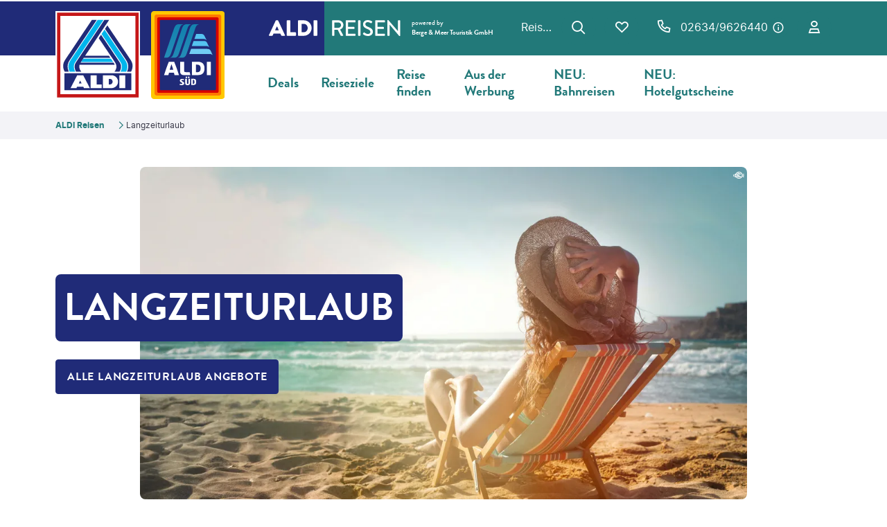

--- FILE ---
content_type: text/html; charset=utf-8
request_url: https://www.aldi-reisen.de/langzeiturlaub
body_size: 128979
content:
<!DOCTYPE html><html class="theme__undefined" lang="de-de"><head><meta charSet="utf-8" data-next-head=""/><title data-next-head="">Langzeiturlaub: Jetzt entdecken! | ALDI Reisen</title><link rel="prefetch" href="/api/tokens" as="fetch" data-next-head=""/><meta name="description" content="Langzeiturlaub: Entfliehe dem deutschen Winter in die Sonne nach Tunesien, Madeira oder auf die Kanarischen Inseln. Buche hier!" data-next-head=""/><meta property="og:title" content="Langzeiturlaub: Jetzt entdecken! | ALDI Reisen" data-next-head=""/><meta property="og:description" content="Langzeiturlaub: Entfliehe dem deutschen Winter in die Sonne nach Tunesien, Madeira oder auf die Kanarischen Inseln. Buche hier!" data-next-head=""/><meta name="robots" content="index,follow" data-next-head=""/><link rel="canonical" href="https://www.aldi-reisen.de/langzeiturlaub" data-next-head=""/><meta name="viewport" content="width=device-width, initial-scale=1, shrink-to-fit=no" data-next-head=""/><link rel="apple-touch-icon" href="/_next/static/media/apple-touch-icon.fda8b9e8.png?v=1" data-next-head=""/><link rel="apple-touch-icon" sizes="180x180" href="/_next/static/media/apple-touch-icon.fda8b9e8.png?v=1" data-next-head=""/><link rel="icon" type="image/png" sizes="32x32" href="/_next/static/media/favicon-32x32.d2c3d0f3.png?v=1" data-next-head=""/><link rel="icon" type="image/png" sizes="16x16" href="/_next/static/media/favicon-16x16.ac362cf3.png?v=1" data-next-head=""/><link rel="manifest" href="/_next/static/media/site.f9f21679.webmanifest?v=1" data-next-head=""/><link rel="shortcut icon" href="/_next/static/media/favicon.cbe34491.ico?v=1" data-next-head=""/><meta name="apple-mobile-web-app-title" content="ALDI Reisen" data-next-head=""/><meta name="application-name" content="ALDI Reisen" data-next-head=""/><meta name="msapplication-TileColor" content="#ffffff" data-next-head=""/><meta name="msapplication-config" content="/_next/static/media/browserconfig.5293df25.xml?v=1" data-next-head=""/><meta name="theme-color" content="#202B78" data-next-head=""/><meta property="og:site_name" content="ALDI Reisen" data-next-head=""/><meta property="og:url" content="https://www.aldi-reisen.de/langzeiturlaub" data-next-head=""/><meta property="og:type" content="website" data-next-head=""/><meta property="og:image" content="https://images.prod.bumorca.cloud.fcse.io/lVzlV_cu7Iy-_yBO4S3d68M0pU4=/1196x590/filters:focal(1674x657:1684x667)/storage.googleapis.com%2Fbumorca-aldi-prod%2Faldi-cms%2FF%C3%BCllerbild%2FMenschen%2Fsommer-frau-liegestuhl-strand-ausblick-meer-sonnenhut.jpg" data-next-head=""/><link rel="preload" as="image" href="https://images.prod.bumorca.cloud.fcse.io/lVzlV_cu7Iy-_yBO4S3d68M0pU4=/1196x590/filters:focal(1674x657:1684x667)/storage.googleapis.com%2Fbumorca-aldi-prod%2Faldi-cms%2FF%C3%BCllerbild%2FMenschen%2Fsommer-frau-liegestuhl-strand-ausblick-meer-sonnenhut.jpg" data-next-head=""/><link rel="preconnect" href="//api.usercentrics.eu"/><link rel="preconnect" href="//web.cmp.usercentrics.eu"/><link rel="dns-prefetch" href="//web.cmp.usercentrics.eu"/><link rel="preconnect" href="//privacy-proxy.usercentrics.eu"/><link rel="dns-prefetch" href="//privacy-proxy.usercentrics.eu"/><link rel="preload" href="//web.cmp.usercentrics.eu/tcf/stub.js" as="script"/><link rel="preload" href="//web.cmp.usercentrics.eu/ui/loader.js" as="script"/><link rel="preload" href="//privacy-proxy.usercentrics.eu/latest/uc-block.bundle.js" as="script"/><script src="https://web.cmp.usercentrics.eu/tcf/stub.js"></script><script id="usercentrics-cmp" data-settings-id="T_tM9vpjo" src="https://web.cmp.usercentrics.eu/ui/loader.js" async=""></script><script type="text/javascript" src="https://privacy-proxy.usercentrics.eu/latest/uc-block.bundle.js"></script><link data-next-font="size-adjust" rel="preconnect" href="/" crossorigin="anonymous"/><script id="unblock-gtm-sdp" type="text/javascript" data-nscript="beforeInteractive">
            uc.deactivateBlocking([
              'BJ59EidsWQ', // Google Tag Manager is not blocked
              'HkocEodjb7', // Google Analytics is not blocked
              'pnDuLUTpa', // Google Analytics is not blocked
              'ssoKHMbWL', // Google Analytics is not blocked
              '87JYasXPF', // Google Analytics 4 is not blocked
            ]);
          </script><script id="initilize-consent-sdp" type="text/javascript" data-nscript="beforeInteractive">
            // create dataLayer
            window.dataLayer = window.dataLayer || [];
            function gtag() {
                dataLayer.push(arguments);
            }

            // set „denied" as default for both ad and analytics storage, as well as ad_user_data and ad_personalization,
            gtag("consent", "default", {
                ad_user_data: "denied",
                ad_personalization: "denied",
                ad_storage: "denied",
                analytics_storage: "denied",
                wait_for_update: 2000 // milliseconds to wait for update
            });

            // Enable ads data redaction by default [optional]
            gtag("set", "ads_data_redaction", true);
          </script><link rel="preload" href="/_next/static/css/5aec2b7d90c75eee.css" as="style"/><link rel="stylesheet" href="/_next/static/css/5aec2b7d90c75eee.css" data-n-g=""/><link rel="preload" href="/_next/static/css/5702656a977b5b1d.css" as="style"/><link rel="stylesheet" href="/_next/static/css/5702656a977b5b1d.css" data-n-p=""/><link rel="preload" href="/_next/static/css/8907020662f784ad.css" as="style"/><link rel="stylesheet" href="/_next/static/css/8907020662f784ad.css"/><link rel="preload" href="/_next/static/css/4ac9f4c02e463649.css" as="style"/><link rel="stylesheet" href="/_next/static/css/4ac9f4c02e463649.css"/><link rel="preload" href="/_next/static/css/e74ebf3c8f9f6165.css" as="style"/><link rel="stylesheet" href="/_next/static/css/e74ebf3c8f9f6165.css"/><link rel="preload" href="/_next/static/css/9414ebbac2482245.css" as="style"/><link rel="stylesheet" href="/_next/static/css/9414ebbac2482245.css"/><link rel="preload" href="/_next/static/css/7d45433e649aaef7.css" as="style"/><link rel="stylesheet" href="/_next/static/css/7d45433e649aaef7.css"/><link rel="preload" href="/_next/static/css/b13bae08a6b2a71d.css" as="style"/><link rel="stylesheet" href="/_next/static/css/b13bae08a6b2a71d.css"/><link rel="preload" href="/_next/static/css/8cf5634bd7bd42f6.css" as="style"/><link rel="stylesheet" href="/_next/static/css/8cf5634bd7bd42f6.css"/><link rel="preload" href="/_next/static/css/6df851492d428291.css" as="style"/><link rel="stylesheet" href="/_next/static/css/6df851492d428291.css"/><link rel="preload" href="/_next/static/css/e142d3e0fd76975d.css" as="style"/><link rel="stylesheet" href="/_next/static/css/e142d3e0fd76975d.css"/><link rel="preload" href="/_next/static/css/eb540502e0430201.css" as="style"/><link rel="stylesheet" href="/_next/static/css/eb540502e0430201.css"/><link rel="preload" href="/_next/static/css/c668ea1c04cba403.css" as="style"/><link rel="stylesheet" href="/_next/static/css/c668ea1c04cba403.css"/><link rel="preload" href="/_next/static/css/d7ccb35c3294f401.css" as="style"/><link rel="stylesheet" href="/_next/static/css/d7ccb35c3294f401.css"/><link rel="preload" href="/_next/static/css/cd462e54b089508e.css" as="style"/><link rel="stylesheet" href="/_next/static/css/cd462e54b089508e.css"/><link rel="preload" href="/_next/static/css/ae2a8e0255675638.css" as="style"/><link rel="stylesheet" href="/_next/static/css/ae2a8e0255675638.css"/><link rel="preload" href="/_next/static/css/5f6a641c56f68bf3.css" as="style"/><link rel="stylesheet" href="/_next/static/css/5f6a641c56f68bf3.css"/><link rel="preload" href="/_next/static/css/814d91a029697cf0.css" as="style"/><link rel="stylesheet" href="/_next/static/css/814d91a029697cf0.css"/><link rel="preload" href="/_next/static/css/eed016151cbabbcf.css" as="style"/><link rel="stylesheet" href="/_next/static/css/eed016151cbabbcf.css"/><link rel="preload" href="/_next/static/css/392d87fde23854ee.css" as="style"/><link rel="stylesheet" href="/_next/static/css/392d87fde23854ee.css"/><link rel="preload" href="/_next/static/css/afcb2ad25c7e4288.css" as="style"/><link rel="stylesheet" href="/_next/static/css/afcb2ad25c7e4288.css"/><link rel="preload" href="/_next/static/css/70a829c5082e1337.css" as="style"/><link rel="stylesheet" href="/_next/static/css/70a829c5082e1337.css"/><link rel="preload" href="/_next/static/css/cee1646eff6b4e52.css" as="style"/><link rel="stylesheet" href="/_next/static/css/cee1646eff6b4e52.css"/><link rel="preload" href="/_next/static/css/ea498d7b3fc75468.css" as="style"/><link rel="stylesheet" href="/_next/static/css/ea498d7b3fc75468.css"/><link rel="preload" href="/_next/static/css/06711be1c9452f6b.css" as="style"/><link rel="stylesheet" href="/_next/static/css/06711be1c9452f6b.css"/><link rel="preload" href="/_next/static/css/f171572aa8673302.css" as="style"/><link rel="stylesheet" href="/_next/static/css/f171572aa8673302.css"/><link rel="preload" href="/_next/static/css/df310653f5204dfb.css" as="style"/><link rel="stylesheet" href="/_next/static/css/df310653f5204dfb.css"/><noscript data-n-css=""></noscript><script defer="" nomodule="" src="/_next/static/chunks/polyfills-42372ed130431b0a.js"></script><script defer="" src="/_next/static/chunks/5747.ae0d92232b48002b.js"></script><script defer="" src="/_next/static/chunks/1335.f4f05b2c4914c512.js"></script><script defer="" src="/_next/static/chunks/i18n-de.78ccdaa6acd02f3b.js"></script><script defer="" src="/_next/static/chunks/2890.f1a74efce984f499.js"></script><script defer="" src="/_next/static/chunks/5788-27de32a84681ec75.js"></script><script defer="" src="/_next/static/chunks/8346-97312f3d919b681c.js"></script><script defer="" src="/_next/static/chunks/5388.15e67ed9c84713e7.js"></script><script defer="" src="/_next/static/chunks/2141-e257e14c54c96100.js"></script><script defer="" src="/_next/static/chunks/3869-6645dad9ae5422f0.js"></script><script defer="" src="/_next/static/chunks/5583-8cdcc786ed2d9f09.js"></script><script defer="" src="/_next/static/chunks/2264-7651603b0af4682a.js"></script><script defer="" src="/_next/static/chunks/1850-753f011e2ba4a489.js"></script><script defer="" src="/_next/static/chunks/4644.cd1a4250a5d6bf34.js"></script><script defer="" src="/_next/static/chunks/2229.af3de22f26291587.js"></script><script defer="" src="/_next/static/chunks/7127-69ee64f9357c646b.js"></script><script defer="" src="/_next/static/chunks/775-f0fb97d52d139111.js"></script><script defer="" src="/_next/static/chunks/5422.86a25fe9bb8182b9.js"></script><script defer="" src="/_next/static/chunks/9818.45a05b2efbbe8881.js"></script><script defer="" src="/_next/static/chunks/4694.2716b5413efb9302.js"></script><script defer="" src="/_next/static/chunks/9013.220708b870cd4f21.js"></script><script defer="" src="/_next/static/chunks/1559.9818871efbefc519.js"></script><script defer="" src="/_next/static/chunks/8594.ff627006e1550ec3.js"></script><script defer="" src="/_next/static/chunks/641.346975ab0844d97c.js"></script><script defer="" src="/_next/static/chunks/2056.a45f65c61a77de31.js"></script><script defer="" src="/_next/static/chunks/5692.fd1bc0dec2635795.js"></script><script defer="" src="/_next/static/chunks/2121.e38bd64210134475.js"></script><script defer="" src="/_next/static/chunks/4e973673-34cf583427fb3464.js"></script><script defer="" src="/_next/static/chunks/4fed863c-db76e12e4274712c.js"></script><script defer="" src="/_next/static/chunks/3ebd7c41-abe4a297fa329e1c.js"></script><script defer="" src="/_next/static/chunks/1680-a26b3447f3ed844a.js"></script><script defer="" src="/_next/static/chunks/631-5bf69a39064f54c8.js"></script><script defer="" src="/_next/static/chunks/4250-db784a32706e88c4.js"></script><script defer="" src="/_next/static/chunks/8703-0c885c3d37707606.js"></script><script defer="" src="/_next/static/chunks/1272-4713c950d847caf5.js"></script><script defer="" src="/_next/static/chunks/7240-f8a4494674f435e6.js"></script><script defer="" src="/_next/static/chunks/6778.ca86d5c3a76c61be.js"></script><script defer="" src="/_next/static/chunks/6464-2da67a73de5f0e21.js"></script><script defer="" src="/_next/static/chunks/3118-37abbd724baa483d.js"></script><script defer="" src="/_next/static/chunks/7713-e3bcb1b9ea244130.js"></script><script defer="" src="/_next/static/chunks/3424-dbba182a1f01303a.js"></script><script defer="" src="/_next/static/chunks/646.b6371ef90983bb24.js"></script><script defer="" src="/_next/static/chunks/8312.25546b74a3afce15.js"></script><script defer="" src="/_next/static/chunks/7490.93d62ce3da2f0162.js"></script><script defer="" src="/_next/static/chunks/1178.c45ef073cfe5bc18.js"></script><script defer="" src="/_next/static/chunks/1787.cd1a4250a5d6bf34.js"></script><script defer="" src="/_next/static/chunks/3778.9348b0c7abcf9da0.js"></script><script defer="" src="/_next/static/chunks/2980.9772ba9773f9c4ec.js"></script><script defer="" src="/_next/static/chunks/6196.4fe872c250218de1.js"></script><script defer="" src="/_next/static/chunks/3859.3bc87bb13c85d663.js"></script><script defer="" src="/_next/static/chunks/4253.09bd129b635f8183.js"></script><script src="/_next/static/chunks/webpack-9e21f2b8b7047567.js" defer=""></script><script src="/_next/static/chunks/framework-d71a89c8559213c2.js" defer=""></script><script src="/_next/static/chunks/main-3f789f5f7b2a2cab.js" defer=""></script><script src="/_next/static/chunks/pages/_app-5363927a127d58f7.js" defer=""></script><script src="/_next/static/chunks/pages/%5Bdevice%5D/%5Btenant%5D/%5B%5B...path%5D%5D-72bd9073dc06df1e.js" defer=""></script><script src="/_next/static/g90xgH7FJqNcwl6u4S5jF/_buildManifest.js" defer=""></script><script src="/_next/static/g90xgH7FJqNcwl6u4S5jF/_ssgManifest.js" defer=""></script></head><body><div id="__next"><noscript><style type="text/css">
          img[data-cmp-lazy-image] {
            opacity: 1 !important;
          }
        </style></noscript><div class="Application_container__CkwxD"><div class=""><div><div class="Header"><div><header class="Header_root__6cHWI" style="--header-offset:0px"><div class="Header_headerWrap__wWlIG"><div class="Header_top__1UkJx"><div class="Header_container__ELlIO Grid_containerFluidLg__zRTdk"><div class="Header_accentWrapper__uTJG3"><div class="Logo_root__Oq_Tw"><a class="Logo_img__DcaBr" href="/"><img class="LogoInlineSVG_img__PIWK7" src="/_next/static/media/ALDI_Nord_Logo.20ddfe57.svg" alt="Travel platform kickstart"/></a><a class="Logo_imgTwo__Mz1L6" href="/"><img class="LogoInlineSVG_img__PIWK7" src="/_next/static/media/ALDI_South_Logo.080fe96a.svg" alt="Travel platform kickstart"/></a><a class="Logo_imgThree__TA_7j" href="/"><img class="LogoInlineSVG_img__PIWK7" src="/_next/static/media/logo.4971ff4e.svg" alt="Travel platform kickstart"/><p class="Logo_copyright__tt8QU">powered by<br/> <b>Berge & Meer Touristik GmbH</b></p></a></div></div><div class="QuickLinks_root__G7c_W Header_links__AxncY"><div class="Header_links--respLink__3CcYE"><a class="QuickLinks_link___wuHV Header_links--link__vme5O" href="/qualitaet">Reisen zum Original ALDI Preis</a></div></div><a class="Header_searchLink__WUmco" aria-label="Zur Suche navigieren" href="/suchen"><div class="Button_root__PfW0G Header_searchBtn__52xJw Button_secondary__tGuMR Button_sm__ugHwv Button_has-icon___8nbj Button_no-children__hJZ7z Button_is-rounded__B71wR"><span class="Button_icon__x31Nw icon-search" aria-hidden="true"></span></div></a><a class="FavoritesIcon_root__qozVL Header_favorites__Tq33A FavoritesIcon_is-0__FF3fs FavoritesIcon_indicatorPosition-right__J6fSn" aria-label="Favoriten" href="/merkliste"><span class="FavoritesIcon_indicator__hiVYi">0</span><div class="Button_root__PfW0G Header_favorites--button__a4dQs Button_secondary__tGuMR Button_sm__ugHwv Button_is-rounded__B71wR"><span class="Button_label___b9zT"><span class="FavoritesIcon_indicatorInside__LhxRy">0</span></span><span class="Button_iconRight__Pt_MC FavoritesIcon_button--iconRight__iF_md Header_favorites--button--iconRight__dHnWc icon-heart" aria-hidden="true"></span></div></a><div class="Header_hotline__66HaP"><a class="Header_hotlineLink__xv_Y_" href="tel:026349626440">02634/9626440</a><div class="Header_flyout__hvLkv"><button type="button" aria-label="Hotline-Daten anzeigen" class="Button_root__PfW0G Button_secondary__tGuMR Button_xs__UzC60 Button_has-icon___8nbj Button_no-children__hJZ7z Button_is-rounded__B71wR"><span class="Button_icon__x31Nw icon-info_circle" aria-hidden="true"></span></button></div></div><div class="LoginFlyout_root__7VlEm Header_loginFlyout__2Ofks"><button type="button" class="Button_root__PfW0G Header_loginFlyout--trigger__Tb6cv Button_secondary__tGuMR Button_has-icon___8nbj Button_no-children__hJZ7z Button_is-rounded__B71wR"><span class="Button_icon__x31Nw icon-user" aria-hidden="true"></span></button></div></div></div><div class="Headroom_root__XyV_7 Headroom_is-header__BqNJB headroom-wrapper"><div class="headroom headroom--unfixed"><div class="Header_nav__1ADdr"><div class="Grid_containerFluidLg__zRTdk"><div class="Header_navContainer__vKJcW Header_navContainerTrustPilot__SCB6a"><div class="Header_cmsWrapper__2o3xC"><div class="HeaderNavigation"><div><div style="visibility:hidden;width:0;height:0"></div><nav class="HeaderNavigation_root__lVYxz" aria-label="Hauptmenü"><ul class="HeaderNavigation_list__OJboC"><li class="HeaderNavigation_item__0gSdI"><a class="HeaderNavigation_itemLink__gyf6Q" href="/deals">Deals</a><div class="HeaderNavigation_popup__8donI"><div class="HeaderNavigation_sectionContainer__IKj_7 Grid_containerFluidLg__zRTdk"><div class="HeaderNavigation_links__Ftn3G"><div class="HeaderNavigation_section__8Kaiw"><div class="HeaderNavigation_columns__jJ2z5"><ul class="HeaderNavigation_column__lNKQ8"><li class="HeaderNavigation_subItem__MNKQE"><a class="HeaderNavigation_subLink__lwcZF HeaderNavigation_is-highlight__hmmoT" href="/deals"><span class="HeaderNavigation_subLinkIcon__9kkPI icon-chevron-right"></span>Alle Deals</a></li><li class="HeaderNavigation_subItem__MNKQE"><a class="HeaderNavigation_subLink__lwcZF" href="/woechentliche-preisknaller"><span class="HeaderNavigation_subLinkIcon__9kkPI icon-chevron-right"></span>Preisknaller der Woche</a></li><li class="HeaderNavigation_subItem__MNKQE"><a class="HeaderNavigation_subLink__lwcZF" href="/monatliche-preisknaller"><span class="HeaderNavigation_subLinkIcon__9kkPI icon-chevron-right"></span>Preisknaller des Monats</a></li><li class="HeaderNavigation_subItem__MNKQE"><a class="HeaderNavigation_subLink__lwcZF" href="/deals/rundreisen"><span class="HeaderNavigation_subLinkIcon__9kkPI icon-chevron-right"></span>Rundreisen-Deals</a></li><li class="HeaderNavigation_subItem__MNKQE"><a class="HeaderNavigation_subLink__lwcZF" href="/deals/kreuzfahrten"><span class="HeaderNavigation_subLinkIcon__9kkPI icon-chevron-right"></span>Kreuzfahrten-Deals</a></li></ul></div></div></div><div class="HeaderNavigation_teasers__gu8BZ"><div class="PromoTeasers_teasers__xyz95"><div class="PromoTeasers_teaser__bgyu_ PromoTeasers_is-sm__GgqSp"><a class="PromoTeasers_teaserLink__A2PQC" href="/reisekalender"><span class="LazyImage_imageWrapper__MctmV PromoTeasers_teaserImageContainer__BHNtI"><img class="LazyImage_imageElement__xdVwq PromoTeasers_teaserImage--image__Npu5_" srcSet="https://images.prod.bumorca.cloud.fcse.io/y4YBIPPgc72rl-pzzzkNKyr_mIk=/288x192/filters:focal(1265x638:1275x648)/storage.googleapis.com%2Fbumorca-aldi-prod%2Faldi-cms%2FF%25C3%25BCllerbild%2FMenschen%2Ffuellerbild-frau-blumenwiese.jpg 2x" decoding="async" data-cmp-lazy-image="true" loading="lazy" alt="Frau mit Hut und Sonnenbrille steht in einem gelben Blumenfeld und lacht in die Kamera" src="https://images.prod.bumorca.cloud.fcse.io/IvIkyt_zfo0vrGPS6t2QBIEXLhs=/144x96/filters:focal(1265x638:1275x648)/storage.googleapis.com%2Fbumorca-aldi-prod%2Faldi-cms%2FF%25C3%25BCllerbild%2FMenschen%2Ffuellerbild-frau-blumenwiese.jpg"/><span class="LazyImage_copyright__n7vqC LazyImage_is-vertical__kKP41"><span class="LazyImage_copyrightText__HWc_p">©Maksym Belchenko - gty</span></span></span><div class="PromoTeasers_teaserTitle__9DjeY">Reisekalender</div></a></div><div class="PromoTeasers_teaser__bgyu_ PromoTeasers_is-sm__GgqSp"><a class="PromoTeasers_teaserLink__A2PQC" href="/osterferien"><span class="LazyImage_imageWrapper__MctmV PromoTeasers_teaserImageContainer__BHNtI"><img class="LazyImage_imageElement__xdVwq PromoTeasers_teaserImage--image__Npu5_" srcSet="https://images.prod.bumorca.cloud.fcse.io/rMgd-J1iqjkMNiAz-5rsfzCBmVs=/288x192/filters:focal(1587x974:1597x984)/storage.googleapis.com%2Fbumorca-aldi-prod%2Faldi-cms%2FF%25C3%25BCllerbild%2FImage%2Ffuellerbild-image-osterhase-strand-meer.jpg 2x" decoding="async" data-cmp-lazy-image="true" loading="lazy" alt="Abbildung" src="https://images.prod.bumorca.cloud.fcse.io/WA_7H115e5UxrsfrL04xLZKVV68=/144x96/filters:focal(1587x974:1597x984)/storage.googleapis.com%2Fbumorca-aldi-prod%2Faldi-cms%2FF%25C3%25BCllerbild%2FImage%2Ffuellerbild-image-osterhase-strand-meer.jpg"/><span class="LazyImage_copyright__n7vqC LazyImage_is-vertical__kKP41"><span class="LazyImage_copyrightText__HWc_p">©FTiare - gty</span></span></span><div class="PromoTeasers_teaserTitle__9DjeY">Urlaub über Ostern</div></a></div><div class="PromoTeasers_teaser__bgyu_ PromoTeasers_is-sm__GgqSp"><a class="PromoTeasers_teaserLink__A2PQC" href="/fruehbucher"><span class="LazyImage_imageWrapper__MctmV PromoTeasers_teaserImageContainer__BHNtI"><img class="LazyImage_imageElement__xdVwq PromoTeasers_teaserImage--image__Npu5_" srcSet="https://images.prod.bumorca.cloud.fcse.io/gopySrqSDFjOCJ5x8cXULhsID6s=/288x192/storage.googleapis.com%2Fbumorca-aldi-prod%2Faldi-cms%2FF%25C3%25BCllerbild%2Ffuellerbild-uhr-strand-meer-sonnenuntergang-fruehbucher.jpg 2x" decoding="async" data-cmp-lazy-image="true" loading="lazy" alt="Abbildung" src="https://images.prod.bumorca.cloud.fcse.io/lXNNxVGh1jd0mJy92shM76pep0E=/144x96/storage.googleapis.com%2Fbumorca-aldi-prod%2Faldi-cms%2FF%25C3%25BCllerbild%2Ffuellerbild-uhr-strand-meer-sonnenuntergang-fruehbucher.jpg"/><span class="LazyImage_copyright__n7vqC LazyImage_is-vertical__kKP41"><span class="LazyImage_copyrightText__HWc_p">©bgton-gty</span></span></span><div class="PromoTeasers_teaserTitle__9DjeY">Frühbucherangebote</div></a></div><div class="PromoTeasers_teaser__bgyu_ PromoTeasers_is-sm__GgqSp"><a class="PromoTeasers_teaserLink__A2PQC" href="https://cloud.mc.aldi-reisen.de/subscription?crmurl=ALN&amp;sourceurl=1775&amp;utf8=✓" target="_blank" rel="nofollow noopener noreferrer"><span class="LazyImage_imageWrapper__MctmV PromoTeasers_teaserImageContainer__BHNtI"><img class="LazyImage_imageElement__xdVwq PromoTeasers_teaserImage--image__Npu5_" srcSet="https://images.prod.bumorca.cloud.fcse.io/IIlt9NPXXcNA2AcEVFl27cnIE94=/288x192/storage.googleapis.com%2Fbumorca-aldi-prod%2Faldi-cms%2FGeo%2FAsien%2FChina%2FGettyImages-1823310409_AJ_Watt.jpg 2x" decoding="async" data-cmp-lazy-image="true" loading="lazy" alt="Abbildung" src="https://images.prod.bumorca.cloud.fcse.io/hRTtxoksd3E4Ty9ofFV-pTx-yto=/144x96/storage.googleapis.com%2Fbumorca-aldi-prod%2Faldi-cms%2FGeo%2FAsien%2FChina%2FGettyImages-1823310409_AJ_Watt.jpg"/></span><div class="PromoTeasers_teaserTitle__9DjeY">Urlaub im Postfach: Zum Newsletter</div></a></div></div></div></div></div></li><li class="HeaderNavigation_item__0gSdI"><a class="HeaderNavigation_itemLink__gyf6Q" href="/reiseziele">Reiseziele</a><div class="HeaderNavigation_popup__8donI"><div class="HeaderNavigation_sectionContainer__IKj_7 Grid_containerFluidLg__zRTdk"><div class="HeaderNavigation_links__Ftn3G"><div class="HeaderNavigation_section__8Kaiw HeaderNavigation_is-5__0I32B"><div class="HeaderNavigation_columns__jJ2z5"><ul class="HeaderNavigation_column__lNKQ8"><li class="HeaderNavigation_subItem__MNKQE"><a class="HeaderNavigation_subLink__lwcZF HeaderNavigation_is-highlight__hmmoT" href="/europa"><span class="HeaderNavigation_subLinkIcon__9kkPI icon-chevron-right"></span>Europa</a></li><li class="HeaderNavigation_subItem__MNKQE"><a class="HeaderNavigation_subLink__lwcZF" href="/italien"><span class="HeaderNavigation_subLinkIcon__9kkPI icon-chevron-right"></span>Italien</a></li><li class="HeaderNavigation_subItem__MNKQE"><a class="HeaderNavigation_subLink__lwcZF" href="/deutschland"><span class="HeaderNavigation_subLinkIcon__9kkPI icon-chevron-right"></span>Deutschland</a></li><li class="HeaderNavigation_subItem__MNKQE"><a class="HeaderNavigation_subLink__lwcZF" href="/oesterreich"><span class="HeaderNavigation_subLinkIcon__9kkPI icon-chevron-right"></span>Österreich</a></li><li class="HeaderNavigation_subItem__MNKQE"><a class="HeaderNavigation_subLink__lwcZF" href="/island"><span class="HeaderNavigation_subLinkIcon__9kkPI icon-chevron-right"></span>Island</a></li><li class="HeaderNavigation_subItem__MNKQE"><a class="HeaderNavigation_subLink__lwcZF" href="/europa"><span class="HeaderNavigation_subLinkIcon__9kkPI icon-chevron-right"></span>Alle Europa Reisen</a></li></ul><ul class="HeaderNavigation_column__lNKQ8"><li class="HeaderNavigation_subItem__MNKQE"><a class="HeaderNavigation_subLink__lwcZF HeaderNavigation_is-highlight__hmmoT" href="/afrika"><span class="HeaderNavigation_subLinkIcon__9kkPI icon-chevron-right"></span>Afrika</a></li><li class="HeaderNavigation_subItem__MNKQE"><a class="HeaderNavigation_subLink__lwcZF" href="/suedafrika"><span class="HeaderNavigation_subLinkIcon__9kkPI icon-chevron-right"></span>Südafrika</a></li><li class="HeaderNavigation_subItem__MNKQE"><a class="HeaderNavigation_subLink__lwcZF" href="/namibia"><span class="HeaderNavigation_subLinkIcon__9kkPI icon-chevron-right"></span>Namibia</a></li><li class="HeaderNavigation_subItem__MNKQE"><a class="HeaderNavigation_subLink__lwcZF" href="/aegypten"><span class="HeaderNavigation_subLinkIcon__9kkPI icon-chevron-right"></span>Ägypten</a></li><li class="HeaderNavigation_subItem__MNKQE"><a class="HeaderNavigation_subLink__lwcZF" href="/tansania"><span class="HeaderNavigation_subLinkIcon__9kkPI icon-chevron-right"></span>Tansania</a></li><li class="HeaderNavigation_subItem__MNKQE"><a class="HeaderNavigation_subLink__lwcZF" href="/afrika"><span class="HeaderNavigation_subLinkIcon__9kkPI icon-chevron-right"></span>Alle Afrika Reisen</a></li></ul><ul class="HeaderNavigation_column__lNKQ8"><li class="HeaderNavigation_subItem__MNKQE"><a class="HeaderNavigation_subLink__lwcZF HeaderNavigation_is-highlight__hmmoT" href="/asien"><span class="HeaderNavigation_subLinkIcon__9kkPI icon-chevron-right"></span>Asien</a></li><li class="HeaderNavigation_subItem__MNKQE"><a class="HeaderNavigation_subLink__lwcZF" href="/vietnam"><span class="HeaderNavigation_subLinkIcon__9kkPI icon-chevron-right"></span>Vietnam</a></li><li class="HeaderNavigation_subItem__MNKQE"><a class="HeaderNavigation_subLink__lwcZF" href="/china"><span class="HeaderNavigation_subLinkIcon__9kkPI icon-chevron-right"></span>China</a></li><li class="HeaderNavigation_subItem__MNKQE"><a class="HeaderNavigation_subLink__lwcZF" href="/japan"><span class="HeaderNavigation_subLinkIcon__9kkPI icon-chevron-right"></span>Japan</a></li><li class="HeaderNavigation_subItem__MNKQE"><a class="HeaderNavigation_subLink__lwcZF" href="/thailand"><span class="HeaderNavigation_subLinkIcon__9kkPI icon-chevron-right"></span>Thailand</a></li><li class="HeaderNavigation_subItem__MNKQE"><a class="HeaderNavigation_subLink__lwcZF" href="/asien"><span class="HeaderNavigation_subLinkIcon__9kkPI icon-chevron-right"></span>Alle Asien Reisen</a></li></ul><ul class="HeaderNavigation_column__lNKQ8"><li class="HeaderNavigation_subItem__MNKQE"><a class="HeaderNavigation_subLink__lwcZF HeaderNavigation_is-highlight__hmmoT" href="/suedamerika"><span class="HeaderNavigation_subLinkIcon__9kkPI icon-chevron-right"></span>Südamerika</a></li><li class="HeaderNavigation_subItem__MNKQE"><a class="HeaderNavigation_subLink__lwcZF" href="/peru"><span class="HeaderNavigation_subLinkIcon__9kkPI icon-chevron-right"></span>Peru</a></li><li class="HeaderNavigation_subItem__MNKQE"><a class="HeaderNavigation_subLink__lwcZF" href="/argentinien"><span class="HeaderNavigation_subLinkIcon__9kkPI icon-chevron-right"></span>Argentinien</a></li><li class="HeaderNavigation_subItem__MNKQE"><a class="HeaderNavigation_subLink__lwcZF" href="/brasilien"><span class="HeaderNavigation_subLinkIcon__9kkPI icon-chevron-right"></span>Brasilien</a></li><li class="HeaderNavigation_subItem__MNKQE"><a class="HeaderNavigation_subLink__lwcZF" href="/suedamerika"><span class="HeaderNavigation_subLinkIcon__9kkPI icon-chevron-right"></span>Alle Südamerika Reisen</a></li></ul><ul class="HeaderNavigation_column__lNKQ8"><li class="HeaderNavigation_subItem__MNKQE"><a class="HeaderNavigation_subLink__lwcZF HeaderNavigation_is-highlight__hmmoT" href="/nordamerika"><span class="HeaderNavigation_subLinkIcon__9kkPI icon-chevron-right"></span>Nordamerika</a></li><li class="HeaderNavigation_subItem__MNKQE"><a class="HeaderNavigation_subLink__lwcZF" href="/usa"><span class="HeaderNavigation_subLinkIcon__9kkPI icon-chevron-right"></span>USA</a></li><li class="HeaderNavigation_subItem__MNKQE"><a class="HeaderNavigation_subLink__lwcZF" href="/kuba"><span class="HeaderNavigation_subLinkIcon__9kkPI icon-chevron-right"></span>Kuba</a></li><li class="HeaderNavigation_subItem__MNKQE"><a class="HeaderNavigation_subLink__lwcZF" href="/kanada"><span class="HeaderNavigation_subLinkIcon__9kkPI icon-chevron-right"></span>Kanada</a></li><li class="HeaderNavigation_subItem__MNKQE"><a class="HeaderNavigation_subLink__lwcZF" href="/nordamerika"><span class="HeaderNavigation_subLinkIcon__9kkPI icon-chevron-right"></span>Alle Nordamerika Reisen</a></li></ul></div></div><div class="HeaderNavigation_section__8Kaiw HeaderNavigation_is-5__0I32B"><div class="HeaderNavigation_columns__jJ2z5"><ul class="HeaderNavigation_column__lNKQ8"><li class="HeaderNavigation_subItem__MNKQE"><a class="HeaderNavigation_subLink__lwcZF HeaderNavigation_is-highlight__hmmoT" href="/reiseziele"><span class="HeaderNavigation_subLinkIcon__9kkPI icon-chevron-right"></span>Weitere Reiseziele</a></li></ul><ul class="HeaderNavigation_column__lNKQ8"><li class="HeaderNavigation_subItem__MNKQE"><a class="HeaderNavigation_subLink__lwcZF" href="/australien"><span class="HeaderNavigation_subLinkIcon__9kkPI icon-chevron-right"></span>Australien</a></li></ul><ul class="HeaderNavigation_column__lNKQ8"><li class="HeaderNavigation_subItem__MNKQE"><a class="HeaderNavigation_subLink__lwcZF" href="/mittelamerika"><span class="HeaderNavigation_subLinkIcon__9kkPI icon-chevron-right"></span>Mittelamerika</a></li></ul><ul class="HeaderNavigation_column__lNKQ8"><li class="HeaderNavigation_subItem__MNKQE"><a class="HeaderNavigation_subLink__lwcZF" href="/mittelmeer"><span class="HeaderNavigation_subLinkIcon__9kkPI icon-chevron-right"></span>Mittelmeer</a></li></ul><ul class="HeaderNavigation_column__lNKQ8"><li class="HeaderNavigation_subItem__MNKQE"><a class="HeaderNavigation_subLink__lwcZF" href="/karibik"><span class="HeaderNavigation_subLinkIcon__9kkPI icon-chevron-right"></span>Karibik</a></li></ul></div></div></div><div class="HeaderNavigation_teasers__gu8BZ"><div class="PromoTeasers_teasers__xyz95"><div class="PromoTeasers_teaser__bgyu_ PromoTeasers_is-sm__GgqSp"><a class="PromoTeasers_teaserLink__A2PQC" href="/reisekalender"><span class="LazyImage_imageWrapper__MctmV PromoTeasers_teaserImageContainer__BHNtI"><img class="LazyImage_imageElement__xdVwq PromoTeasers_teaserImage--image__Npu5_" srcSet="https://images.prod.bumorca.cloud.fcse.io/y4YBIPPgc72rl-pzzzkNKyr_mIk=/288x192/filters:focal(1265x638:1275x648)/storage.googleapis.com%2Fbumorca-aldi-prod%2Faldi-cms%2FF%25C3%25BCllerbild%2FMenschen%2Ffuellerbild-frau-blumenwiese.jpg 2x" decoding="async" data-cmp-lazy-image="true" loading="lazy" alt="Frau mit Hut und Sonnenbrille steht in einem gelben Blumenfeld und lacht in die Kamera" src="https://images.prod.bumorca.cloud.fcse.io/IvIkyt_zfo0vrGPS6t2QBIEXLhs=/144x96/filters:focal(1265x638:1275x648)/storage.googleapis.com%2Fbumorca-aldi-prod%2Faldi-cms%2FF%25C3%25BCllerbild%2FMenschen%2Ffuellerbild-frau-blumenwiese.jpg"/><span class="LazyImage_copyright__n7vqC LazyImage_is-vertical__kKP41"><span class="LazyImage_copyrightText__HWc_p">©Maksym Belchenko - gty</span></span></span><div class="PromoTeasers_teaserTitle__9DjeY">Reisekalender</div></a></div><div class="PromoTeasers_teaser__bgyu_ PromoTeasers_is-sm__GgqSp"><a class="PromoTeasers_teaserLink__A2PQC" href="/osterferien"><span class="LazyImage_imageWrapper__MctmV PromoTeasers_teaserImageContainer__BHNtI"><img class="LazyImage_imageElement__xdVwq PromoTeasers_teaserImage--image__Npu5_" srcSet="https://images.prod.bumorca.cloud.fcse.io/rMgd-J1iqjkMNiAz-5rsfzCBmVs=/288x192/filters:focal(1587x974:1597x984)/storage.googleapis.com%2Fbumorca-aldi-prod%2Faldi-cms%2FF%25C3%25BCllerbild%2FImage%2Ffuellerbild-image-osterhase-strand-meer.jpg 2x" decoding="async" data-cmp-lazy-image="true" loading="lazy" alt="Abbildung" src="https://images.prod.bumorca.cloud.fcse.io/WA_7H115e5UxrsfrL04xLZKVV68=/144x96/filters:focal(1587x974:1597x984)/storage.googleapis.com%2Fbumorca-aldi-prod%2Faldi-cms%2FF%25C3%25BCllerbild%2FImage%2Ffuellerbild-image-osterhase-strand-meer.jpg"/><span class="LazyImage_copyright__n7vqC LazyImage_is-vertical__kKP41"><span class="LazyImage_copyrightText__HWc_p">©FTiare - gty</span></span></span><div class="PromoTeasers_teaserTitle__9DjeY">Urlaub über Ostern</div></a></div><div class="PromoTeasers_teaser__bgyu_ PromoTeasers_is-sm__GgqSp"><a class="PromoTeasers_teaserLink__A2PQC" href="/fruehbucher"><span class="LazyImage_imageWrapper__MctmV PromoTeasers_teaserImageContainer__BHNtI"><img class="LazyImage_imageElement__xdVwq PromoTeasers_teaserImage--image__Npu5_" srcSet="https://images.prod.bumorca.cloud.fcse.io/gopySrqSDFjOCJ5x8cXULhsID6s=/288x192/storage.googleapis.com%2Fbumorca-aldi-prod%2Faldi-cms%2FF%25C3%25BCllerbild%2Ffuellerbild-uhr-strand-meer-sonnenuntergang-fruehbucher.jpg 2x" decoding="async" data-cmp-lazy-image="true" loading="lazy" alt="Abbildung" src="https://images.prod.bumorca.cloud.fcse.io/lXNNxVGh1jd0mJy92shM76pep0E=/144x96/storage.googleapis.com%2Fbumorca-aldi-prod%2Faldi-cms%2FF%25C3%25BCllerbild%2Ffuellerbild-uhr-strand-meer-sonnenuntergang-fruehbucher.jpg"/><span class="LazyImage_copyright__n7vqC LazyImage_is-vertical__kKP41"><span class="LazyImage_copyrightText__HWc_p">©bgton-gty</span></span></span><div class="PromoTeasers_teaserTitle__9DjeY">Frühbucherangebote</div></a></div><div class="PromoTeasers_teaser__bgyu_ PromoTeasers_is-sm__GgqSp"><a class="PromoTeasers_teaserLink__A2PQC" href="https://cloud.mc.aldi-reisen.de/subscription?crmurl=ALN&amp;sourceurl=1775&amp;utf8=✓" target="_blank" rel="nofollow noopener noreferrer"><span class="LazyImage_imageWrapper__MctmV PromoTeasers_teaserImageContainer__BHNtI"><img class="LazyImage_imageElement__xdVwq PromoTeasers_teaserImage--image__Npu5_" srcSet="https://images.prod.bumorca.cloud.fcse.io/IIlt9NPXXcNA2AcEVFl27cnIE94=/288x192/storage.googleapis.com%2Fbumorca-aldi-prod%2Faldi-cms%2FGeo%2FAsien%2FChina%2FGettyImages-1823310409_AJ_Watt.jpg 2x" decoding="async" data-cmp-lazy-image="true" loading="lazy" alt="Abbildung" src="https://images.prod.bumorca.cloud.fcse.io/hRTtxoksd3E4Ty9ofFV-pTx-yto=/144x96/storage.googleapis.com%2Fbumorca-aldi-prod%2Faldi-cms%2FGeo%2FAsien%2FChina%2FGettyImages-1823310409_AJ_Watt.jpg"/></span><div class="PromoTeasers_teaserTitle__9DjeY">Urlaub im Postfach: Zum Newsletter</div></a></div></div></div></div></div></li><li class="HeaderNavigation_item__0gSdI"><a class="HeaderNavigation_itemLink__gyf6Q" href="/suchen">Reise finden</a><div class="HeaderNavigation_popup__8donI"><div class="HeaderNavigation_sectionContainer__IKj_7 Grid_containerFluidLg__zRTdk"><div class="HeaderNavigation_links__Ftn3G"><div class="HeaderNavigation_section__8Kaiw HeaderNavigation_is-5__0I32B"><div class="HeaderNavigation_columns__jJ2z5"><ul class="HeaderNavigation_column__lNKQ8"><li class="HeaderNavigation_subItem__MNKQE"><a class="HeaderNavigation_subLink__lwcZF HeaderNavigation_is-highlight__hmmoT" href="/reisearten"><span class="HeaderNavigation_subLinkIcon__9kkPI icon-chevron-right"></span>Wie möchtest du reisen?</a></li><li class="HeaderNavigation_subItem__MNKQE"><a class="HeaderNavigation_subLink__lwcZF" href="/nur-hotel"><span class="HeaderNavigation_subLinkIcon__9kkPI icon-chevron-right"></span>Hotel</a></li><li class="HeaderNavigation_subItem__MNKQE"><a class="HeaderNavigation_subLink__lwcZF" href="/hotel-flug"><span class="HeaderNavigation_subLinkIcon__9kkPI icon-chevron-right"></span>Flug &amp; Hotel</a></li><li class="HeaderNavigation_subItem__MNKQE"><a class="HeaderNavigation_subLink__lwcZF" href="/rundreisen"><span class="HeaderNavigation_subLinkIcon__9kkPI icon-chevron-right"></span>Rundreisen</a></li><li class="HeaderNavigation_subItem__MNKQE"><a class="HeaderNavigation_subLink__lwcZF" href="/kreuzfahrten"><span class="HeaderNavigation_subLinkIcon__9kkPI icon-chevron-right"></span>Kreuzfahrten</a></li></ul><ul class="HeaderNavigation_column__lNKQ8"><li class="HeaderNavigation_subItem__MNKQE"><a class="HeaderNavigation_subLink__lwcZF HeaderNavigation_is-highlight__hmmoT" href="/reisearten"><span class="HeaderNavigation_subLinkIcon__9kkPI icon-chevron-right"></span>Beliebte Reiseideen</a></li><li class="HeaderNavigation_subItem__MNKQE"><a class="HeaderNavigation_subLink__lwcZF" href="/aktivurlaub"><span class="HeaderNavigation_subLinkIcon__9kkPI icon-chevron-right"></span>Aktivurlaub</a></li><li class="HeaderNavigation_subItem__MNKQE"><a class="HeaderNavigation_subLink__lwcZF" href="/badereisen"><span class="HeaderNavigation_subLinkIcon__9kkPI icon-chevron-right"></span>Badeurlaub</a></li><li class="HeaderNavigation_subItem__MNKQE"><a class="HeaderNavigation_subLink__lwcZF" href="/hochseekreuzfahrten"><span class="HeaderNavigation_subLinkIcon__9kkPI icon-chevron-right"></span>Hochseekreuzfahrten</a></li><li class="HeaderNavigation_subItem__MNKQE"><a class="HeaderNavigation_subLink__lwcZF" href="/familienreisen"><span class="HeaderNavigation_subLinkIcon__9kkPI icon-chevron-right"></span>Familienurlaub</a></li><li class="HeaderNavigation_subItem__MNKQE"><a class="HeaderNavigation_subLink__lwcZF" href="/skiurlaub"><span class="HeaderNavigation_subLinkIcon__9kkPI icon-chevron-right"></span>Skiurlaub</a></li></ul><ul class="HeaderNavigation_column__lNKQ8"><li class="HeaderNavigation_subItem__MNKQE"><a class="HeaderNavigation_subLink__lwcZF HeaderNavigation_is-highlight__hmmoT" href="/reisearten"><span class="HeaderNavigation_subLinkIcon__9kkPI icon-chevron-right"></span>Weitere Reisethemen</a></li><li class="HeaderNavigation_subItem__MNKQE"><a class="HeaderNavigation_subLink__lwcZF" href="/kurztrips"><span class="HeaderNavigation_subLinkIcon__9kkPI icon-chevron-right"></span>Kurzurlaub</a></li><li class="HeaderNavigation_subItem__MNKQE"><a class="HeaderNavigation_subLink__lwcZF" href="/mietwagen-rundreisen"><span class="HeaderNavigation_subLinkIcon__9kkPI icon-chevron-right"></span>Mietwagenreisen</a></li><li class="HeaderNavigation_subItem__MNKQE"><a class="HeaderNavigation_subLink__lwcZF" href="/flusskreuzfahrten"><span class="HeaderNavigation_subLinkIcon__9kkPI icon-chevron-right"></span>Flusskreuzfahrten</a></li><li class="HeaderNavigation_subItem__MNKQE"><a class="HeaderNavigation_subLink__lwcZF" href="/staedtereisen"><span class="HeaderNavigation_subLinkIcon__9kkPI icon-chevron-right"></span>Städtereisen</a></li><li class="HeaderNavigation_subItem__MNKQE"><a class="HeaderNavigation_subLink__lwcZF" href="/singlereisen"><span class="HeaderNavigation_subLinkIcon__9kkPI icon-chevron-right"></span>Singlereisen</a></li><li class="HeaderNavigation_subItem__MNKQE"><a class="HeaderNavigation_subLink__lwcZF" href="/bestseller"><span class="HeaderNavigation_subLinkIcon__9kkPI icon-chevron-right"></span>Unsere Bestseller</a></li></ul><ul class="HeaderNavigation_column__lNKQ8"><li class="HeaderNavigation_subItem__MNKQE"><a class="HeaderNavigation_subLink__lwcZF HeaderNavigation_is-highlight__hmmoT" href="/rundreisen-individuell-planen"><span class="HeaderNavigation_subLinkIcon__9kkPI icon-chevron-right"></span>Individuell reisen</a></li><li class="HeaderNavigation_subItem__MNKQE"><a class="HeaderNavigation_subLink__lwcZF" href="/flexible-mietwagenreisen"><span class="HeaderNavigation_subLinkIcon__9kkPI icon-chevron-right"></span>Flexible Mietwagenreisen</a></li><li class="HeaderNavigation_subItem__MNKQE"><a class="HeaderNavigation_subLink__lwcZF" href="/rundreisen-individuell"><span class="HeaderNavigation_subLinkIcon__9kkPI icon-chevron-right"></span>Individuelle Rundreisen</a></li></ul></div></div></div><div class="HeaderNavigation_teasers__gu8BZ"><div class="PromoTeasers_teasers__xyz95"><div class="PromoTeasers_teaser__bgyu_ PromoTeasers_is-sm__GgqSp"><a class="PromoTeasers_teaserLink__A2PQC" href="/reisekalender"><span class="LazyImage_imageWrapper__MctmV PromoTeasers_teaserImageContainer__BHNtI"><img class="LazyImage_imageElement__xdVwq PromoTeasers_teaserImage--image__Npu5_" srcSet="https://images.prod.bumorca.cloud.fcse.io/y4YBIPPgc72rl-pzzzkNKyr_mIk=/288x192/filters:focal(1265x638:1275x648)/storage.googleapis.com%2Fbumorca-aldi-prod%2Faldi-cms%2FF%25C3%25BCllerbild%2FMenschen%2Ffuellerbild-frau-blumenwiese.jpg 2x" decoding="async" data-cmp-lazy-image="true" loading="lazy" alt="Frau mit Hut und Sonnenbrille steht in einem gelben Blumenfeld und lacht in die Kamera" src="https://images.prod.bumorca.cloud.fcse.io/IvIkyt_zfo0vrGPS6t2QBIEXLhs=/144x96/filters:focal(1265x638:1275x648)/storage.googleapis.com%2Fbumorca-aldi-prod%2Faldi-cms%2FF%25C3%25BCllerbild%2FMenschen%2Ffuellerbild-frau-blumenwiese.jpg"/><span class="LazyImage_copyright__n7vqC LazyImage_is-vertical__kKP41"><span class="LazyImage_copyrightText__HWc_p">©Maksym Belchenko - gty</span></span></span><div class="PromoTeasers_teaserTitle__9DjeY">Reisekalender</div></a></div><div class="PromoTeasers_teaser__bgyu_ PromoTeasers_is-sm__GgqSp"><a class="PromoTeasers_teaserLink__A2PQC" href="/osterferien"><span class="LazyImage_imageWrapper__MctmV PromoTeasers_teaserImageContainer__BHNtI"><img class="LazyImage_imageElement__xdVwq PromoTeasers_teaserImage--image__Npu5_" srcSet="https://images.prod.bumorca.cloud.fcse.io/rMgd-J1iqjkMNiAz-5rsfzCBmVs=/288x192/filters:focal(1587x974:1597x984)/storage.googleapis.com%2Fbumorca-aldi-prod%2Faldi-cms%2FF%25C3%25BCllerbild%2FImage%2Ffuellerbild-image-osterhase-strand-meer.jpg 2x" decoding="async" data-cmp-lazy-image="true" loading="lazy" alt="Abbildung" src="https://images.prod.bumorca.cloud.fcse.io/WA_7H115e5UxrsfrL04xLZKVV68=/144x96/filters:focal(1587x974:1597x984)/storage.googleapis.com%2Fbumorca-aldi-prod%2Faldi-cms%2FF%25C3%25BCllerbild%2FImage%2Ffuellerbild-image-osterhase-strand-meer.jpg"/><span class="LazyImage_copyright__n7vqC LazyImage_is-vertical__kKP41"><span class="LazyImage_copyrightText__HWc_p">©FTiare - gty</span></span></span><div class="PromoTeasers_teaserTitle__9DjeY">Urlaub über Ostern</div></a></div><div class="PromoTeasers_teaser__bgyu_ PromoTeasers_is-sm__GgqSp"><a class="PromoTeasers_teaserLink__A2PQC" href="/fruehbucher"><span class="LazyImage_imageWrapper__MctmV PromoTeasers_teaserImageContainer__BHNtI"><img class="LazyImage_imageElement__xdVwq PromoTeasers_teaserImage--image__Npu5_" srcSet="https://images.prod.bumorca.cloud.fcse.io/gopySrqSDFjOCJ5x8cXULhsID6s=/288x192/storage.googleapis.com%2Fbumorca-aldi-prod%2Faldi-cms%2FF%25C3%25BCllerbild%2Ffuellerbild-uhr-strand-meer-sonnenuntergang-fruehbucher.jpg 2x" decoding="async" data-cmp-lazy-image="true" loading="lazy" alt="Abbildung" src="https://images.prod.bumorca.cloud.fcse.io/lXNNxVGh1jd0mJy92shM76pep0E=/144x96/storage.googleapis.com%2Fbumorca-aldi-prod%2Faldi-cms%2FF%25C3%25BCllerbild%2Ffuellerbild-uhr-strand-meer-sonnenuntergang-fruehbucher.jpg"/><span class="LazyImage_copyright__n7vqC LazyImage_is-vertical__kKP41"><span class="LazyImage_copyrightText__HWc_p">©bgton-gty</span></span></span><div class="PromoTeasers_teaserTitle__9DjeY">Frühbucherangebote</div></a></div><div class="PromoTeasers_teaser__bgyu_ PromoTeasers_is-sm__GgqSp"><a class="PromoTeasers_teaserLink__A2PQC" href="https://cloud.mc.aldi-reisen.de/subscription?crmurl=ALN&amp;sourceurl=1775&amp;utf8=✓" target="_blank" rel="nofollow noopener noreferrer"><span class="LazyImage_imageWrapper__MctmV PromoTeasers_teaserImageContainer__BHNtI"><img class="LazyImage_imageElement__xdVwq PromoTeasers_teaserImage--image__Npu5_" srcSet="https://images.prod.bumorca.cloud.fcse.io/IIlt9NPXXcNA2AcEVFl27cnIE94=/288x192/storage.googleapis.com%2Fbumorca-aldi-prod%2Faldi-cms%2FGeo%2FAsien%2FChina%2FGettyImages-1823310409_AJ_Watt.jpg 2x" decoding="async" data-cmp-lazy-image="true" loading="lazy" alt="Abbildung" src="https://images.prod.bumorca.cloud.fcse.io/hRTtxoksd3E4Ty9ofFV-pTx-yto=/144x96/storage.googleapis.com%2Fbumorca-aldi-prod%2Faldi-cms%2FGeo%2FAsien%2FChina%2FGettyImages-1823310409_AJ_Watt.jpg"/></span><div class="PromoTeasers_teaserTitle__9DjeY">Urlaub im Postfach: Zum Newsletter</div></a></div></div></div></div></div></li><li class="HeaderNavigation_item__0gSdI"><a class="HeaderNavigation_itemLink__gyf6Q" href="/prospekte">Aus der Werbung</a></li><li class="HeaderNavigation_item__0gSdI"><a class="HeaderNavigation_itemLink__gyf6Q" href="/bahnreisen-mit-ameropa">NEU: Bahnreisen</a></li><li class="HeaderNavigation_item__0gSdI"><a class="HeaderNavigation_itemLink__gyf6Q" href="/hotelgutscheine-mit-animod">NEU: Hotelgutscheine</a></li></ul></nav></div></div></div><div class="Header_trustPilotWidget__DoCxW" style="height:24px"><div data-locale="de-de" data-template-id="5406e65db0d04a09e042d5fc" data-businessunit-id="63bd7e57037b1e83ff0f0992" data-style-height="24px" data-style-width="100%" data-theme="light"></div></div></div></div></div></div></div></div><div class="FloatingMenu_root__Pysu4"><div class="BackToTopButton_root__BhCJd BackToTopButton_hidden__fjBLL"><button type="button" aria-label="Nach oben" class="Button_root__PfW0G Button_secondary__tGuMR Button_has-icon___8nbj Button_no-children__hJZ7z"><span class="Button_icon__x31Nw icon-chevron-up" aria-hidden="true"></span></button></div></div></header><div class="Breadcrumbs_root__O4BY4"><div class="Breadcrumbs_container__EO5FC Grid_containerFluidLg__zRTdk"><ul class="Breadcrumbs_list__LJSue"><li class="Breadcrumbs_item__SPOIC"><a class="Breadcrumbs_link___lxAf" title="Homepage" href="/"><span>ALDI Reisen</span></a></li><li class="Breadcrumbs_item__SPOIC"><span class="Breadcrumbs_current__MgICi">Langzeiturlaub</span></li></ul><div><script type="application/ld+json">{"@context":"http://schema.org","@type":"BreadcrumbList","itemListElement":[{"@type":"ListItem","position":1,"name":"ALDI Reisen","item":"https://www.aldi-reisen.de/"},{"@type":"ListItem","position":2,"name":"Langzeiturlaub","item":null}]}</script></div></div></div></div></div></div></div><main><div class=""><div><div class="StageTeaser"><div><div style="visibility:hidden;width:0;height:0"></div><section class="Section_root__a5iMt StageTeaser_root__rGkZI Section_is-center__z6Qkg"><div class="Grid_containerFluidLg__zRTdk"><div class="Section_row__sPCHm"><div class="StageTeaser_wrapper__r_bpX StageTeaser_has-button__wAdbp StageTeaser_has-1-headlines__Jelii StageTeaser_no-product___3_EG"><div class="StageTeaser_info___pf_t"><h1 class="Headlines_root__asbE4 StageTeaser_headlineLines__t7jRO"><div class="Headlines_headlineWrap__J9FU9"><div class="Headlines_is-font-large__YFpQ0"><span class="Headlines_headline__x6wDw Headlines_has-backgroundColor__BBK40 Headlines_is-background-brand-primary__LSlqk Headlines_is-text-white__gCYV7">Langzeiturlaub</span></div></div></h1><div><a class="StageTeaser_btnLink__BfWrT" href="#angebote"><div class="Button_root__PfW0G Button_primary__stTXw"><span class="Button_label___b9zT">Alle Langzeiturlaub Angebote</span></div></a></div></div><div class="StageTeaser_imageWrapper__g6NoL"><span class="LazyImage_imageWrapper__MctmV StageTeaser_imageWrapper--imgContainer__O2sqR"><img class="LazyImage_imageElement__xdVwq LazyImage_isEager__WCaWL" srcSet="https://images.prod.bumorca.cloud.fcse.io/SsMp3U4M0mY22oin2KMNIbmYhGM=/2392x1180/filters:focal(1674x657:1684x667)/storage.googleapis.com%2Fbumorca-aldi-prod%2Faldi-cms%2FF%C3%BCllerbild%2FMenschen%2Fsommer-frau-liegestuhl-strand-ausblick-meer-sonnenhut.jpg 2x" decoding="async" data-cmp-lazy-image="true" loading="eager" alt="Frau auf Liegestuhl" src="https://images.prod.bumorca.cloud.fcse.io/lVzlV_cu7Iy-_yBO4S3d68M0pU4=/1196x590/filters:focal(1674x657:1684x667)/storage.googleapis.com%2Fbumorca-aldi-prod%2Faldi-cms%2FF%C3%BCllerbild%2FMenschen%2Fsommer-frau-liegestuhl-strand-ausblick-meer-sonnenhut.jpg" fetchPriority="high"/><span class="LazyImage_copyright__n7vqC LazyImage_is-horizontal__hQqgy"><span class="LazyImage_copyrightText__HWc_p">©olly@stock.adobe.com</span></span></span></div><div class="StageTeaser_contentWrapper__6whXO"><div class="StageTeaser_disruptors__h3Dtz"><div class="StageTeaser_countdownAndDistuberWrap__679kR"></div></div></div></div></div></div></section></div></div><div class="GridTeaserSection"><div><section class="Section_root__a5iMt GridTeaserSection_root__0RwGb Section_is-center__z6Qkg"><div class="Grid_containerFluidLg__zRTdk"><div class="Section_row__sPCHm"><div class="GridTeaserSection_row__8ckua GridTeaserSection_is-grid__nU5xr GridTeaserSection_is-items-top__R9x72 GridTeaserSection_is-items-horizontal-center__pU4ZB"><div class="GridTeaserSection_gridTeaser__HEGIg GridTeaserSection_two-third__y_czb FreeRichTextTeaser"><div><div style="visibility:hidden;width:0;height:0"></div><div class="FreeRichTextTeaser_root__Agr1P FreeRichTextTeaserInner" style="min-height:initial;max-height:215px"><div class="FreeRichTextTeaser_body__ZBGdG"><div class="FreeRichTextTeaser_bodyInner__uzdDu"><h2 class="FreeRichTextTeaser_headline__KfMY4 FreeRichTextTeaser_is-font-h2__RqJ4Q FreeRichTextTeaser_is-text-headline__gjKT6" data-fcse-content="true" data-fcse-content-type="headline-primary">Vom deutschen Winter in die warme Sonne</h2><div class="FreeRichTextTeaser_bodyText__wQaQK" data-fcse-content="true" data-fcse-content-type="text"><p>Tr&auml;umst du auch von der <strong>Sonne</strong> wenn hierzulande die Tage k&uuml;rzer und die Luft k&auml;lter werden? Jetzt kannst du deinen Traum Wirklichkeit werden lassen! Ob du dem kalten Winter entfliehen, eine <strong>Auszeit vom Alltag</strong> nehmen oder einfach nur die Sch&ouml;nheit eines neuen Landes &uuml;ber einen l&auml;ngeren Zeitraum genie&szlig;en m&ouml;chtest &ndash; unsere sorgf&auml;ltig ausgew&auml;hlten Langzeitreisen bieten dir die perfekte Gelegenheit dazu. Von sonnenverw&ouml;hnten Str&auml;nden bis hin zu kulturellen Sch&auml;tzen: unsere Langzeiturlaube erm&ouml;glichen es dir, in die <strong>Kulturen und Landschaften</strong> einzutauchen, die unsere Welt so einzigartig machen. Lass dich inspirieren und finde hier dein n&auml;chstes Abenteuer. Erlebe mehr als nur einen Urlaub &ndash; <strong>gestalte Erinnerungen</strong>, die ein Leben lang halten!</p></div></div></div></div></div></div></div></div></div></section></div></div><div class="Search"><div><div style="visibility:hidden;width:0;height:0"></div><section class="Section_root__a5iMt Search_root___Tcqf Section_is-center__z6Qkg" id="angebote"><div class="Grid_containerFluidLg__zRTdk"><h2 class="Section_title__Dul9B Section_title__CDylz"><span style="display:inline-block" data-fcse-content="true" data-fcse-content-type="headline-primary">Langzeiturlaub: Unsere Angebote</span></h2><div class="Section_row__sPCHm"></div></div></section><main class="Resultlist_root__BPAvU"><div class="Searchmask_root__ILi9D"><div class="Searchmask_container__K_9hg Grid_containerFluidLg__zRTdk"><div class="Searchmask_controlsWrap__vek8M"><div class="Searchmask_controls__NmNIY"><div class="Searchmask_control__0k_6R"><div class="DestinationControl_root__z7wZX"><div class="Select_root__VwIYT"><div class="Select_root__VwIYT"><style data-emotion="css 7pg0cj-a11yText">.css-7pg0cj-a11yText{z-index:9999;border:0;clip:rect(1px, 1px, 1px, 1px);height:1px;width:1px;position:absolute;overflow:hidden;padding:0;white-space:nowrap;}</style><span id="react-select-:R4mksq5tm:-live-region" class="css-7pg0cj-a11yText"></span><style data-emotion="css 7pg0cj-a11yText">.css-7pg0cj-a11yText{z-index:9999;border:0;clip:rect(1px, 1px, 1px, 1px);height:1px;width:1px;position:absolute;overflow:hidden;padding:0;white-space:nowrap;}</style><span aria-live="polite" aria-atomic="false" aria-relevant="additions text" role="log" class="css-7pg0cj-a11yText"></span><div class="Select_control__H_Rrz Select_control--has-icon__y3sDN Select_control--has-additional-label__Xx4kR"><span class="Select_control--icon__lWcJg icon-location-dot"></span><div class="Select_control--childrenWrapper__KXKKo"><div class="Select_control--additionalLabel__psu4O">Wohin</div><div class="Select_control--children__t_XgV"><div class="Select_valueContainer__lhlo1"><div class="Select_placeholder__v1TJd" id="react-select-:R4mksq5tm:-placeholder">Reiseziel, Hotel/Schiff, Code</div><style data-emotion="css 19bb58m">.css-19bb58m{visibility:visible;-webkit-flex:1 1 auto;-ms-flex:1 1 auto;flex:1 1 auto;display:inline-grid;grid-area:1/1/2/3;grid-template-columns:0 min-content;margin:2px;padding-bottom:2px;padding-top:2px;color:hsl(0, 0%, 20%);box-sizing:border-box;}.css-19bb58m:after{content:attr(data-value) " ";visibility:hidden;white-space:pre;grid-area:1/2;font:inherit;min-width:2px;border:0;margin:0;outline:0;padding:0;}</style><div class="Select_input__WeYM_ css-19bb58m" data-value=""><input class="" style="label:input;color:inherit;background:0;opacity:1;width:100%;grid-area:1 / 2;font:inherit;min-width:2px;border:0;margin:0;outline:0;padding:0" aria-label="Wohin" aria-describedby="react-select-:R4mksq5tm:-placeholder" autoCapitalize="none" autoComplete="off" autoCorrect="off" id="react-select-:R4mksq5tm:-input" spellcheck="false" tabindex="0" type="text" aria-autocomplete="list" aria-expanded="false" aria-haspopup="true" role="combobox" aria-activedescendant="" value=""/></div></div><div class="Select_indicatorsContainer__ZWJet"><span class="Select_indicatorSeparator___g8dM Select_indicatorSeparator--is-hidden__AEVz4 Select_indicatorSeparator--is-hidden__AEVz4"></span><div aria-hidden="true" class="Select_dropdownIndicator--is-hidden__RI_Xr Select_dropdownIndicator__s2_KP DestinationControl_root--select--dropdownIndicator__OT3zC"><span class="Select_dropdownIndicator--icon__W0M9E"></span></div></div></div></div></div></div></div></div></div><div class="TravelPeriodControl_root__J4hR8 Searchmask_travelPeriod__lY90y"><div><div class="TravelPeriodControl_flyoutWrap__ov6AE"><button class="SearchmaskButton_root__uX1oc TravelPeriodControl_controlButton__wjXvg" type="button"><span class="SearchmaskButton_icon__TXy1y icon-calender"></span><span class="SearchmaskButton_children____AhO"><div class="SearchmaskButton_additionalLabel__KoM3R">Wann &amp; wie lange?</div><div class="SearchmaskButton_value__Z2n76"><span class="Trigger_values__MtFZ7"><span class="Trigger_dates__6mlO4">25.01.26<!-- --> – <!-- -->23.01.28</span><span class="Trigger_duration__mLTjQ">Beliebig</span></span></div></span></button></div></div></div></div></div></div></div><div class="Resultlist_container__flFZV Grid_containerFluidLg__zRTdk"><div class="Resultlist_row__tFIOt"><div><div class="Resultlist_sidebarDesktop__wVex0"><aside class="Resultlist_filterSidebar__h_jfc"><div class="Filtermask_header__KLniO">Angebotsfilter</div><div class="Collapsible Collapsible_root__q05BG FilterCollapsibleWrapper_filterCollapsible__LVWHZ Collapsible_is-open__6oTfM FilterCollapsibleWrapper_filterCollapsible--is-open__gFAWw Collapsible_has-icon__dRKHI FilterCollapsibleWrapper_filterCollapsible--has-icon__P_8D6"><div id="collapsible-trigger-global-type-trip-type-collapsible" class="Collapsible__trigger is-open  Collapsible_trigger__LD6M5 FilterCollapsibleWrapper_filterCollapsible--trigger__vFzeJ Collapsible_has-icon__dRKHI FilterCollapsibleWrapper_filterCollapsible--has-icon__P_8D6" tabindex="0" aria-expanded="true" aria-disabled="false" aria-controls="collapsible-content-global-type-trip-type-collapsible" role="button"><div class="">Reiseart</div></div><div id="collapsible-content-global-type-trip-type-collapsible" class="Collapsible__contentOuter Collapsible_content__qXwbO" style="height:auto;-webkit-transition:none;-ms-transition:none;transition:none;overflow:hidden" role="region" aria-labelledby="collapsible-trigger-global-type-trip-type-collapsible"><div class="Collapsible__contentInner Collapsible_innerContent__7SGdn FilterCollapsibleWrapper_filterCollapsible--innerContent__5nTcP"><div class="Checklist_root__GgsOM"><div class="Checklist_item__UIHDe"><label class="Checkbox_root__ERYHp"><input class="Checkbox_input__xWqzT" type="checkbox" value="hotel"/><span class="Checkbox_labelText__kKlpI">Hotel</span></label></div><div class="Checklist_item__UIHDe"><label class="Checkbox_root__ERYHp"><input class="Checkbox_input__xWqzT" type="checkbox" value="hotel-flug"/><span class="Checkbox_labelText__kKlpI">Flug &amp; Hotel</span></label></div><div class="Checklist_item__UIHDe"><label class="Checkbox_root__ERYHp"><input class="Checkbox_input__xWqzT" type="checkbox" value="rundreise"/><span class="Checkbox_labelText__kKlpI">Rundreisen</span></label></div><div class="Checklist_item__UIHDe"><label class="Checkbox_root__ERYHp"><input class="Checkbox_input__xWqzT" type="checkbox" value="kreuzfahrt"/><span class="Checkbox_labelText__kKlpI">Kreuzfahrten</span></label></div></div></div></div></div><div class="Collapsible Collapsible_root__q05BG FilterCollapsibleWrapper_filterCollapsible__LVWHZ Collapsible_is-open__6oTfM FilterCollapsibleWrapper_filterCollapsible--is-open__gFAWw Collapsible_has-icon__dRKHI FilterCollapsibleWrapper_filterCollapsible--has-icon__P_8D6"><div id="collapsible-trigger-departure-airports-collapsible" class="Collapsible__trigger is-open  Collapsible_trigger__LD6M5 FilterCollapsibleWrapper_filterCollapsible--trigger__vFzeJ Collapsible_has-icon__dRKHI FilterCollapsibleWrapper_filterCollapsible--has-icon__P_8D6" tabindex="0" aria-expanded="true" aria-disabled="false" aria-controls="collapsible-content-departure-airports-collapsible" role="button"><div class="">Abflughafen</div></div><div id="collapsible-content-departure-airports-collapsible" class="Collapsible__contentOuter Collapsible_content__qXwbO" style="height:auto;-webkit-transition:none;-ms-transition:none;transition:none;overflow:hidden" role="region" aria-labelledby="collapsible-trigger-departure-airports-collapsible"><div class="Collapsible__contentInner Collapsible_innerContent__7SGdn FilterCollapsibleWrapper_filterCollapsible--innerContent__5nTcP"><ul class="Checklist_root__GgsOM Checklist_is-loading__ySCBO"></ul></div></div></div><div class="Collapsible Collapsible_root__q05BG FilterCollapsibleWrapper_filterCollapsible__LVWHZ Collapsible_is-open__6oTfM FilterCollapsibleWrapper_filterCollapsible--is-open__gFAWw Collapsible_has-icon__dRKHI FilterCollapsibleWrapper_filterCollapsible--has-icon__P_8D6"><div id="collapsible-trigger-global-type-holiday-wishes--collapsible" class="Collapsible__trigger is-open  Collapsible_trigger__LD6M5 FilterCollapsibleWrapper_filterCollapsible--trigger__vFzeJ Collapsible_has-icon__dRKHI FilterCollapsibleWrapper_filterCollapsible--has-icon__P_8D6" tabindex="0" aria-expanded="true" aria-disabled="false" aria-controls="collapsible-content-global-type-holiday-wishes--collapsible" role="button"><div class="">Urlaubswünsche</div></div><div id="collapsible-content-global-type-holiday-wishes--collapsible" class="Collapsible__contentOuter Collapsible_content__qXwbO" style="height:auto;-webkit-transition:none;-ms-transition:none;transition:none;overflow:hidden" role="region" aria-labelledby="collapsible-trigger-global-type-holiday-wishes--collapsible"><div class="Collapsible__contentInner Collapsible_innerContent__7SGdn FilterCollapsibleWrapper_filterCollapsible--innerContent__5nTcP"><div class="Checklist_root__GgsOM"><div class="Checklist_item__UIHDe"><label class="Checkbox_root__ERYHp"><input class="Checkbox_input__xWqzT" type="checkbox" value="familienurlaub"/><span class="Checkbox_labelText__kKlpI">Familienurlaub</span></label></div><div class="Checklist_item__UIHDe"><label class="Checkbox_root__ERYHp"><input class="Checkbox_input__xWqzT" type="checkbox" value="staedtereisen"/><span class="Checkbox_labelText__kKlpI">Städtereisen</span></label></div><div class="Checklist_item__UIHDe"><label class="Checkbox_root__ERYHp"><input class="Checkbox_input__xWqzT" type="checkbox" value="badeurlaub"/><span class="Checkbox_labelText__kKlpI">Badeurlaub</span></label></div><div class="Checklist_item__UIHDe"><label class="Checkbox_root__ERYHp"><input class="Checkbox_input__xWqzT" type="checkbox" value="aktivurlaub"/><span class="Checkbox_labelText__kKlpI">Aktivurlaub</span></label></div><div class="Checklist_item__UIHDe"><label class="Checkbox_root__ERYHp"><input class="Checkbox_input__xWqzT" type="checkbox" value="reisen-in-kleinen-gruppen"/><span class="Checkbox_labelText__kKlpI">Reisen in kleiner Gruppe</span></label></div><div class="Checklist_item__UIHDe"><label class="Checkbox_root__ERYHp"><input class="Checkbox_input__xWqzT" type="checkbox" value="hochseekreuzfahrten"/><span class="Checkbox_labelText__kKlpI">Hochseekreuzfahrten</span></label></div><div class="Checklist_item__UIHDe"><label class="Checkbox_root__ERYHp"><input class="Checkbox_input__xWqzT" type="checkbox" value="flusskreuzfahrten"/><span class="Checkbox_labelText__kKlpI">Flusskreuzfahrten</span></label></div></div><button type="button" class="Button_root__PfW0G Filtermask_holidayWishesChecklist--root--toggle__pNjWw Button_ghost__kz7Ni Button_xs__UzC60"><span class="Button_label___b9zT"><span class="Filtermask_toggleLabel__I0Nvn">Mehr anzeigen</span></span></button></div></div></div><div class="Collapsible Collapsible_root__q05BG FilterCollapsibleWrapper_filterCollapsible__LVWHZ Collapsible_is-open__6oTfM FilterCollapsibleWrapper_filterCollapsible--is-open__gFAWw Collapsible_has-icon__dRKHI FilterCollapsibleWrapper_filterCollapsible--has-icon__P_8D6"><div id="collapsible-trigger-board-types-collapsible" class="Collapsible__trigger is-open  Collapsible_trigger__LD6M5 FilterCollapsibleWrapper_filterCollapsible--trigger__vFzeJ Collapsible_has-icon__dRKHI FilterCollapsibleWrapper_filterCollapsible--has-icon__P_8D6" tabindex="0" aria-expanded="true" aria-disabled="false" aria-controls="collapsible-content-board-types-collapsible" role="button"><div class="">Verpflegung</div></div><div id="collapsible-content-board-types-collapsible" class="Collapsible__contentOuter Collapsible_content__qXwbO" style="height:auto;-webkit-transition:none;-ms-transition:none;transition:none;overflow:hidden" role="region" aria-labelledby="collapsible-trigger-board-types-collapsible"><div class="Collapsible__contentInner Collapsible_innerContent__7SGdn FilterCollapsibleWrapper_filterCollapsible--innerContent__5nTcP"><ul class="Checklist_root__GgsOM Filtermask_boardTypes__NWt_m"><li class="Checklist_listItem__7Emyt"><label class="Checkbox_root__ERYHp"><input class="Checkbox_input__xWqzT Checklist_checkbox--input__QMxpl" type="checkbox"/><span class="Checkbox_labelText__kKlpI Checklist_checkbox--labelText__Ieoe6">Ohne Verpflegung</span></label></li><li class="Checklist_listItem__7Emyt"><label class="Checkbox_root__ERYHp"><input class="Checkbox_input__xWqzT Checklist_checkbox--input__QMxpl" type="checkbox"/><span class="Checkbox_labelText__kKlpI Checklist_checkbox--labelText__Ieoe6">Frühstück</span></label></li><li class="Checklist_listItem__7Emyt"><label class="Checkbox_root__ERYHp"><input class="Checkbox_input__xWqzT Checklist_checkbox--input__QMxpl" type="checkbox"/><span class="Checkbox_labelText__kKlpI Checklist_checkbox--labelText__Ieoe6">Halbpension</span></label></li><li class="Checklist_listItem__7Emyt"><label class="Checkbox_root__ERYHp"><input class="Checkbox_input__xWqzT Checklist_checkbox--input__QMxpl" type="checkbox"/><span class="Checkbox_labelText__kKlpI Checklist_checkbox--labelText__Ieoe6">Vollpension</span></label></li><li class="Checklist_listItem__7Emyt"><label class="Checkbox_root__ERYHp"><input class="Checkbox_input__xWqzT Checklist_checkbox--input__QMxpl" type="checkbox"/><span class="Checkbox_labelText__kKlpI Checklist_checkbox--labelText__Ieoe6">All Inclusive</span></label></li></ul></div></div></div><div class="Collapsible Collapsible_root__q05BG FilterCollapsibleWrapper_filterCollapsible__LVWHZ Collapsible_is-open__6oTfM FilterCollapsibleWrapper_filterCollapsible--is-open__gFAWw Collapsible_has-icon__dRKHI FilterCollapsibleWrapper_filterCollapsible--has-icon__P_8D6"><div id="collapsible-trigger-global-type-collapsible" class="Collapsible__trigger is-open  Collapsible_trigger__LD6M5 FilterCollapsibleWrapper_filterCollapsible--trigger__vFzeJ Collapsible_has-icon__dRKHI FilterCollapsibleWrapper_filterCollapsible--has-icon__P_8D6" tabindex="0" aria-expanded="true" aria-disabled="false" aria-controls="collapsible-content-global-type-collapsible" role="button"><div class="">Angebot</div></div><div id="collapsible-content-global-type-collapsible" class="Collapsible__contentOuter Collapsible_content__qXwbO" style="height:auto;-webkit-transition:none;-ms-transition:none;transition:none;overflow:hidden" role="region" aria-labelledby="collapsible-trigger-global-type-collapsible"><div class="Collapsible__contentInner Collapsible_innerContent__7SGdn FilterCollapsibleWrapper_filterCollapsible--innerContent__5nTcP"><div class="Checklist_root__GgsOM"><div class="Checklist_item__UIHDe"><label class="Checkbox_root__ERYHp"><input class="Checkbox_input__xWqzT" type="checkbox" value="deal"/><span class="Checkbox_labelText__kKlpI">Deals</span></label></div><div class="Checklist_item__UIHDe"><label class="Checkbox_root__ERYHp"><input class="Checkbox_input__xWqzT" type="checkbox" value="fruehbucher-vorteil"/><span class="Checkbox_labelText__kKlpI">Frühbucher-Vorteil</span></label></div><div class="Checklist_item__UIHDe"><label class="Checkbox_root__ERYHp"><input class="Checkbox_input__xWqzT" type="checkbox" value="last-minute"/><span class="Checkbox_labelText__kKlpI">Last Minute</span></label></div><div class="Checklist_item__UIHDe"><label class="Checkbox_root__ERYHp"><input class="Checkbox_input__xWqzT" type="checkbox" value="aus-der-werbung"/><span class="Checkbox_labelText__kKlpI">Aus der Werbung</span></label></div><div class="Checklist_item__UIHDe"><label class="Checkbox_root__ERYHp"><input class="Checkbox_input__xWqzT" type="checkbox" value="bestseller"/><span class="Checkbox_labelText__kKlpI">Bestseller</span></label></div></div></div></div></div><div class="Collapsible Collapsible_root__q05BG FilterCollapsibleWrapper_filterCollapsible__LVWHZ Collapsible_is-open__6oTfM FilterCollapsibleWrapper_filterCollapsible--is-open__gFAWw Collapsible_has-icon__dRKHI FilterCollapsibleWrapper_filterCollapsible--has-icon__P_8D6"><div id="collapsible-trigger-price-collapsible" class="Collapsible__trigger is-open  Collapsible_trigger__LD6M5 FilterCollapsibleWrapper_filterCollapsible--trigger__vFzeJ Collapsible_has-icon__dRKHI FilterCollapsibleWrapper_filterCollapsible--has-icon__P_8D6" tabindex="0" aria-expanded="true" aria-disabled="false" aria-controls="collapsible-content-price-collapsible" role="button"><div class="">Preis pro Person</div></div><div id="collapsible-content-price-collapsible" class="Collapsible__contentOuter Collapsible_content__qXwbO" style="height:auto;-webkit-transition:none;-ms-transition:none;transition:none;overflow:hidden" role="region" aria-labelledby="collapsible-trigger-price-collapsible"><div class="Collapsible__contentInner Collapsible_innerContent__7SGdn FilterCollapsibleWrapper_filterCollapsible--innerContent__5nTcP"><div class="PriceSliderControl_inputsWrap__0RUX_ PriceSliderControl_inputsWrap__0RUX_"><div class="PriceSliderControl_inputWrap__UL4Fs"><label class="PriceSliderControl_label__bgfOo" for="min-price">von</label><div class="InputPrice_root__X3LP1"><input id="min-price" placeholder="Preis" class="InputPrice_input__1xMaj Filtermask_priceControl--inputControl--input--input__oDupb forms_form-control__EIE_U" type="text" value=""/></div></div><div class="PriceSliderControl_inputWrap__UL4Fs"><label class="PriceSliderControl_label__bgfOo" for="max-price">bis</label><div class="InputPrice_root__X3LP1"><input id="max-price" placeholder="Preis" class="InputPrice_input__1xMaj Filtermask_priceControl--inputControl--input--input__oDupb forms_form-control__EIE_U" type="text" value=""/></div></div></div></div></div></div><div><button type="button" class="Button_root__PfW0G Filtermask_resetFilters__QHD2w Button_outline-primary__H1LJk Button_outline__dj1BC"><span class="Button_label___b9zT">Filter zurücksetzen</span></button></div></aside></div></div><div class="Resultlist_content__Z1TeE"><div class="Resultlist_wrapper__wzrY2"><div><div class="Header_accordionHeader__EYBDz Header_flatListDisplay__qM6ZE"><div class="Header_counter__LkRuu"><span class="TotalProductCount_root__o7uj9"> <!-- -->17<!-- --> <!-- -->Reiseangebote</span></div><div class="Header_sortingWrapper__C7XZV Resultlist_hotellistLists--header--sortingWrapper__WnI4V"><span>Sortieren:</span><div class="Select_root__VwIYT SortingOrderControl_sorting__AqAK2 Header_sorting--sorting__5Qdah"><div class="Select_root__VwIYT SortingOrderControl_sorting__AqAK2 Header_sorting--sorting__5Qdah Select_root--has-value__gln2f"><style data-emotion="css 7pg0cj-a11yText">.css-7pg0cj-a11yText{z-index:9999;border:0;clip:rect(1px, 1px, 1px, 1px);height:1px;width:1px;position:absolute;overflow:hidden;padding:0;white-space:nowrap;}</style><span id="react-select-:Raitlbksq5tm:-live-region" class="css-7pg0cj-a11yText"></span><style data-emotion="css 7pg0cj-a11yText">.css-7pg0cj-a11yText{z-index:9999;border:0;clip:rect(1px, 1px, 1px, 1px);height:1px;width:1px;position:absolute;overflow:hidden;padding:0;white-space:nowrap;}</style><span aria-live="polite" aria-atomic="false" aria-relevant="additions text" role="log" class="css-7pg0cj-a11yText"></span><div class="Select_control__H_Rrz Header_sorting--sorting--control__fJIBf"><div class="Select_valueContainer__lhlo1 SortingOrderControl_sorting--valueContainer__euRst Header_sorting--sorting--valueContainer__TBahx undefined"><div class="Select_singleValue__05O_z SortingOrderControl_sorting--singleValue___JhqL">Beliebteste zuerst</div><style data-emotion="css 1hac4vs-dummyInput">.css-1hac4vs-dummyInput{background:0;border:0;caret-color:transparent;font-size:inherit;grid-area:1/1/2/3;outline:0;padding:0;width:1px;color:transparent;left:-100px;opacity:0;position:relative;-webkit-transform:scale(.01);-moz-transform:scale(.01);-ms-transform:scale(.01);transform:scale(.01);}</style><input id="react-select-:Raitlbksq5tm:-input" tabindex="0" inputMode="none" aria-autocomplete="list" aria-expanded="false" aria-haspopup="true" aria-label="Sortieren" role="combobox" aria-activedescendant="" aria-readonly="true" class="css-1hac4vs-dummyInput" value=""/></div><div class="Select_indicatorsContainer__ZWJet"><span class="Select_indicatorSeparator___g8dM Select_indicatorSeparator--is-hidden__AEVz4"></span><div aria-hidden="true" class="Select_dropdownIndicator__s2_KP Header_sorting--sorting--dropdownIndicator__s7TA0"><span class="Select_dropdownIndicator--icon__W0M9E"></span></div></div></div></div></div></div></div><div class="Content_body__2xJL0 Content_flatListBody__6kHfC"><div class="List_root__iBaSl Content_hotellist--list__PNWvd"><div class="Item_root__BZXXN Resultlist_hotelitem__Lj7bh"><div class="Item_wrapper__gciAK Resultlist_hotelitem--wrapper__bmxJg"><div class="Item_imgToolsContainer__SKhPq"><div class="ItemImage_root__32brZ Item_image__DPyWo"><div class="ItemImage_imageContainerAspectRatio__xROq0 Item_image--imageContainerAspectRatio__dXRxp"><div class="LazyImageGallery_root__pQ6lp"><div style="overflow-x:hidden" class="LazyImageGallery_gallery__z2JtU"><div style="-webkit-flex-direction:row;flex-direction:row;-webkit-transition:all 0s ease 0s;transition:all 0s ease 0s;direction:ltr;display:flex;will-change:transform" class="react-swipeable-view-container"><div style="width:100%;-webkit-flex-shrink:0;flex-shrink:0;overflow:auto" aria-hidden="false" data-swipeable="true"><span class="LazyImage_imageWrapper__MctmV"><img class="LazyImage_imageElement__xdVwq" srcSet="https://images.prod.bumorca.cloud.fcse.io/BF63V_Sfilb7XEDk15bi0O48ntk=/840x554/d13d0f5of5vzfo.cloudfront.net%2Fimages%2Fproducts%2F8a0092ff9a4d0c46019a4ef1faa70560%2Flarge_8a0092fd50421d2e015042fc47b05968-Holland-American-Line-MS-Oosterdam.jpg 2x" decoding="async" data-cmp-lazy-image="true" loading="lazy" alt="Kreuzfahrt mit Oosterdam ab Buenos Aires/Santiago de Chile an Santiago de Chile/Buenos Aires-0" draggable="false" src="https://images.prod.bumorca.cloud.fcse.io/YC5KRz0RbCkh5G5TWIrE0BYAI48=/470x376/d13d0f5of5vzfo.cloudfront.net%2Fimages%2Fproducts%2F8a0092ff9a4d0c46019a4ef1faa70560%2Flarge_8a0092fd50421d2e015042fc47b05968-Holland-American-Line-MS-Oosterdam.jpg"/></span></div></div></div><div class="LazyImageGallery_navBackWrap__R3WhE"><button type="button" aria-label="Vorherigen" disabled="" class="Button_root__PfW0G LazyImageGallery_navBack__HhG16 Button_outline-secondary__O9ndg Button_xs__UzC60 Button_has-icon___8nbj Button_no-children__hJZ7z Button_outline__dj1BC Button_is-disabled__ML_N2"><span class="Button_icon__x31Nw icon-arrow-large-left" aria-hidden="true"></span></button></div><div class="LazyImageGallery_navForwardWrap__bAf9M"><button type="button" aria-label="Nächsten" class="Button_root__PfW0G LazyImageGallery_navForward__Fag8E Button_outline-secondary__O9ndg Button_xs__UzC60 Button_has-icon___8nbj Button_no-children__hJZ7z Button_outline__dj1BC"><span class="Button_icon__x31Nw icon-arrow-large-right" aria-hidden="true"></span></button></div><div class="LazyImageGallery_dotsWrap__io3UK"><div class="LazyImageGallery_dots__yVcWF" style="transform:translateX(16px)"><button class="LazyImageGallery_dot__s__J5 LazyImageGallery_is-active__1991I" type="button" tabindex="-1" aria-label="Gehe zu Folie 1">1</button><button class="LazyImageGallery_dot__s__J5 LazyImageGallery_is-second-active__SxKdT" type="button" tabindex="-1" aria-label="Gehe zu Folie 2">2</button><button class="LazyImageGallery_dot__s__J5" type="button" tabindex="-1" aria-label="Gehe zu Folie 3">3</button><button class="LazyImageGallery_dot__s__J5" type="button" tabindex="-1" aria-label="Gehe zu Folie 4">4</button><button class="LazyImageGallery_dot__s__J5" type="button" tabindex="-1" aria-label="Gehe zu Folie 5">5</button><button class="LazyImageGallery_dot__s__J5" type="button" tabindex="-1" aria-label="Gehe zu Folie 6">6</button><button class="LazyImageGallery_dot__s__J5" type="button" tabindex="-1" aria-label="Gehe zu Folie 7">7</button><button class="LazyImageGallery_dot__s__J5" type="button" tabindex="-1" aria-label="Gehe zu Folie 8">8</button><button class="LazyImageGallery_dot__s__J5" type="button" tabindex="-1" aria-label="Gehe zu Folie 9">9</button><button class="LazyImageGallery_dot__s__J5" type="button" tabindex="-1" aria-label="Gehe zu Folie 10">10</button><button class="LazyImageGallery_dot__s__J5" type="button" tabindex="-1" aria-label="Gehe zu Folie 11">11</button><button class="LazyImageGallery_dot__s__J5" type="button" tabindex="-1" aria-label="Gehe zu Folie 12">12</button><button class="LazyImageGallery_dot__s__J5" type="button" tabindex="-1" aria-label="Gehe zu Folie 13">13</button><button class="LazyImageGallery_dot__s__J5" type="button" tabindex="-1" aria-label="Gehe zu Folie 14">14</button><button class="LazyImageGallery_dot__s__J5" type="button" tabindex="-1" aria-label="Gehe zu Folie 15">15</button><button class="LazyImageGallery_dot__s__J5" type="button" tabindex="-1" aria-label="Gehe zu Folie 16">16</button><button class="LazyImageGallery_dot__s__J5" type="button" tabindex="-1" aria-label="Gehe zu Folie 17">17</button><button class="LazyImageGallery_dot__s__J5" type="button" tabindex="-1" aria-label="Gehe zu Folie 18">18</button><button class="LazyImageGallery_dot__s__J5" type="button" tabindex="-1" aria-label="Gehe zu Folie 19">19</button><button class="LazyImageGallery_dot__s__J5" type="button" tabindex="-1" aria-label="Gehe zu Folie 20">20</button><button class="LazyImageGallery_dot__s__J5" type="button" tabindex="-1" aria-label="Gehe zu Folie 21">21</button><button class="LazyImageGallery_dot__s__J5" type="button" tabindex="-1" aria-label="Gehe zu Folie 22">22</button><button class="LazyImageGallery_dot__s__J5" type="button" tabindex="-1" aria-label="Gehe zu Folie 23">23</button><button class="LazyImageGallery_dot__s__J5" type="button" tabindex="-1" aria-label="Gehe zu Folie 24">24</button><button class="LazyImageGallery_dot__s__J5" type="button" tabindex="-1" aria-label="Gehe zu Folie 25">25</button></div></div></div></div><div class="Item_image--badge__6yvNt"></div></div></div><div class="Item_contentWrapper__5FXMC"><div class="Item_favoritesBtn__Xf5yK"><button class="FavoritesBtn_root__rIHFv" aria-label="Zu Favoriten hinzufügen" type="button" tabindex="0" data-base-ui-click-trigger="" id="base-ui-:R3eobdlbksq5tm:"><div class="FavoritesBtn_btn__RAMSv icon-heart"></div></button></div><a class="Item_link__hFbqS" href="/reisen/suedamerika-antarktis-kreuzfahrt-mit-oosterdam-ab-buenos-aires-santiago-de-chile-an-santiago-de-chile-buenos-aires/26-taegig-ab-buenos-aires-an-santiago-de-chile"><div class="ItemContent_content___fyPO"><div class="ItemContent_meta__LBgs8"><div class="ItemContent_travelTypeContainer__aBnr8"><span class="badge_badge__tvhX_ badge_secondary__Z2OJ8 badge_sm__b0_0t badge_hasIcon__toWnN"><i class="badge_icon__eenlK icon-ship"></i><span class="badge_children__3LxXx">Kreuzfahrt</span></span><span class="badge_badge__tvhX_ badge_primary-dark__l1wLe badge_sm__b0_0t badge_primary-dark-text__uV8YG badge_hasIcon__toWnN badge_simple__ymQG0"><i class="badge_icon__eenlK icon-book-open-cover"></i><span class="badge_children__3LxXx ItemContent_badgeSimple--children__3cUSB">K8T156</span></span></div></div><div class="ItemContent_header__9nHWX"><div class="LocationBreadcrumb_root__olY6I HotelTitle_destination__s1UF9 ItemContent_header--destination__z6N2o">Südamerika &amp; Antarktis</div><div class="HotelTitle_titleWrap__OD9mw"><div class="HotelTitle_title__JdcGZ ItemContent_header--title__8kt4V">Kreuzfahrt mit Oosterdam ab Buenos Aires/Santiago de Chile an Santiago de Chile/Buenos Aires</div></div></div><ul class="ShortSummary_root__JdZgy ItemContent_detail__tTewr"><li class="ItemContent_detail--listItem__FPcGA"><span class="ItemContent_detail--icon__D9fHw icon-circle-check"></span>26-, 37- bzw. 38-tägig inkl. Flüge</li><li class="ItemContent_detail--listItem__FPcGA"><span class="ItemContent_detail--icon__D9fHw icon-circle-check"></span>3-Sterne-Hotel mit Frühstück / Premium-Plus-Schiff mit Vollpension</li><li class="ItemContent_detail--listItem__FPcGA ItemContent_detail--is-highlighted__jt6V_"><span class="ItemContent_detail--icon__D9fHw icon-star-empty"></span><div class="HighlightItem_root__vKjDE">Fahrt über die Drake-Passage bis zur Antarktis</div></li><li class="ItemContent_detail--listItem__FPcGA ItemContent_detail--is-highlighted__jt6V_"><span class="ItemContent_detail--icon__D9fHw icon-gift"></span><div class="HighlightItem_root__vKjDE"><span class="HighlightItem_accent__OclWQ">Vorteil<!-- -->:</span>Inkl. 1 Nacht im 3-Sterne-Hotel in der Andenmetropole Santiago de Chile</div></li><li class="ItemContent_detail--listItem__FPcGA"><span class="ItemContent_detail--icon__D9fHw icon-calender"></span>Dezember 2026 — Januar 2027</li></ul><div class="ExtraTags_root__fFNPK ItemContent_tags__2CK6e"><span class="badge_badge__tvhX_ badge_accent-color-03__Bj8uD badge_xs__75_ZM badge_outline__QZp5O badge_rounded__DXF_d"><span class="badge_children__3LxXx">Aus der Werbung</span></span><span class="badge_badge__tvhX_ badge_accent-color-03__Bj8uD badge_xs__75_ZM badge_outline__QZp5O badge_rounded__DXF_d"><span class="badge_children__3LxXx">Hochseekreuzfahrten</span></span></div></div><div class="ItemContent_footer__Jh4ju Resultlist_hotelitem--content--footer__G03II"><div class="Price_root__GxGzL"><span class="Price_price--price__4nNzE ItemContent_price--price--price___vs2Z"><span class="Price_preposition__CrgMw">ab</span><span><span>4.999</span><span></span></span><span> €</span></span><span class="Price_pricePostfix__xHj9X ItemContent_price--pricePostfix__3WOmk">pro Person</span></div><div class="Button_root__PfW0G ItemContent_btnPrice__aTKcq Item_itemContent--btnPrice__K0BVj Button_primary__stTXw"><span class="Button_label___b9zT">Zum Angebot</span></div></div></a></div></div></div><div class="Item_root__BZXXN Resultlist_hotelitem__Lj7bh"><div class="Item_wrapper__gciAK Resultlist_hotelitem--wrapper__bmxJg"><div class="Item_imgToolsContainer__SKhPq"><div class="ItemImage_root__32brZ Item_image__DPyWo"><div class="ItemImage_imageContainerAspectRatio__xROq0 Item_image--imageContainerAspectRatio__dXRxp"><div class="LazyImageGallery_root__pQ6lp"><div style="overflow-x:hidden" class="LazyImageGallery_gallery__z2JtU"><div style="-webkit-flex-direction:row;flex-direction:row;-webkit-transition:all 0s ease 0s;transition:all 0s ease 0s;direction:ltr;display:flex;will-change:transform" class="react-swipeable-view-container"><div style="width:100%;-webkit-flex-shrink:0;flex-shrink:0;overflow:auto" aria-hidden="false" data-swipeable="true"><span class="LazyImage_imageWrapper__MctmV"><img class="LazyImage_imageElement__xdVwq" srcSet="https://images.prod.bumorca.cloud.fcse.io/HVGAwwTcAyFe2zvUu7KYsKZ5VEk=/840x554/d13d0f5of5vzfo.cloudfront.net%2Fimages%2Fproducts%2F8a0092ff99a2e3970199a4a1d1885043%2Flarge_8a0092ff90bea8370190bf6c24c74365-Strand-Palmen-Paar.jpg 2x" decoding="async" data-cmp-lazy-image="true" loading="lazy" alt="Kreuzfahrt mit der MSC Poesia ab/an Miami-0" draggable="false" src="https://images.prod.bumorca.cloud.fcse.io/hG3ka3utCunXIdgjOKAL6e7vMXA=/470x376/d13d0f5of5vzfo.cloudfront.net%2Fimages%2Fproducts%2F8a0092ff99a2e3970199a4a1d1885043%2Flarge_8a0092ff90bea8370190bf6c24c74365-Strand-Palmen-Paar.jpg"/><span class="LazyImage_copyright__n7vqC LazyImage_is-vertical__kKP41"><span class="LazyImage_copyrightText__HWc_p"><span>©</span>leonovo - gty</span></span></span></div></div></div><div class="LazyImageGallery_navBackWrap__R3WhE"><button type="button" aria-label="Vorherigen" disabled="" class="Button_root__PfW0G LazyImageGallery_navBack__HhG16 Button_outline-secondary__O9ndg Button_xs__UzC60 Button_has-icon___8nbj Button_no-children__hJZ7z Button_outline__dj1BC Button_is-disabled__ML_N2"><span class="Button_icon__x31Nw icon-arrow-large-left" aria-hidden="true"></span></button></div><div class="LazyImageGallery_navForwardWrap__bAf9M"><button type="button" aria-label="Nächsten" class="Button_root__PfW0G LazyImageGallery_navForward__Fag8E Button_outline-secondary__O9ndg Button_xs__UzC60 Button_has-icon___8nbj Button_no-children__hJZ7z Button_outline__dj1BC"><span class="Button_icon__x31Nw icon-arrow-large-right" aria-hidden="true"></span></button></div><div class="LazyImageGallery_dotsWrap__io3UK"><div class="LazyImageGallery_dots__yVcWF" style="transform:translateX(16px)"><button class="LazyImageGallery_dot__s__J5 LazyImageGallery_is-active__1991I" type="button" tabindex="-1" aria-label="Gehe zu Folie 1">1</button><button class="LazyImageGallery_dot__s__J5 LazyImageGallery_is-second-active__SxKdT" type="button" tabindex="-1" aria-label="Gehe zu Folie 2">2</button><button class="LazyImageGallery_dot__s__J5" type="button" tabindex="-1" aria-label="Gehe zu Folie 3">3</button><button class="LazyImageGallery_dot__s__J5" type="button" tabindex="-1" aria-label="Gehe zu Folie 4">4</button><button class="LazyImageGallery_dot__s__J5" type="button" tabindex="-1" aria-label="Gehe zu Folie 5">5</button><button class="LazyImageGallery_dot__s__J5" type="button" tabindex="-1" aria-label="Gehe zu Folie 6">6</button><button class="LazyImageGallery_dot__s__J5" type="button" tabindex="-1" aria-label="Gehe zu Folie 7">7</button><button class="LazyImageGallery_dot__s__J5" type="button" tabindex="-1" aria-label="Gehe zu Folie 8">8</button><button class="LazyImageGallery_dot__s__J5" type="button" tabindex="-1" aria-label="Gehe zu Folie 9">9</button><button class="LazyImageGallery_dot__s__J5" type="button" tabindex="-1" aria-label="Gehe zu Folie 10">10</button><button class="LazyImageGallery_dot__s__J5" type="button" tabindex="-1" aria-label="Gehe zu Folie 11">11</button><button class="LazyImageGallery_dot__s__J5" type="button" tabindex="-1" aria-label="Gehe zu Folie 12">12</button><button class="LazyImageGallery_dot__s__J5" type="button" tabindex="-1" aria-label="Gehe zu Folie 13">13</button><button class="LazyImageGallery_dot__s__J5" type="button" tabindex="-1" aria-label="Gehe zu Folie 14">14</button><button class="LazyImageGallery_dot__s__J5" type="button" tabindex="-1" aria-label="Gehe zu Folie 15">15</button><button class="LazyImageGallery_dot__s__J5" type="button" tabindex="-1" aria-label="Gehe zu Folie 16">16</button><button class="LazyImageGallery_dot__s__J5" type="button" tabindex="-1" aria-label="Gehe zu Folie 17">17</button><button class="LazyImageGallery_dot__s__J5" type="button" tabindex="-1" aria-label="Gehe zu Folie 18">18</button><button class="LazyImageGallery_dot__s__J5" type="button" tabindex="-1" aria-label="Gehe zu Folie 19">19</button><button class="LazyImageGallery_dot__s__J5" type="button" tabindex="-1" aria-label="Gehe zu Folie 20">20</button><button class="LazyImageGallery_dot__s__J5" type="button" tabindex="-1" aria-label="Gehe zu Folie 21">21</button><button class="LazyImageGallery_dot__s__J5" type="button" tabindex="-1" aria-label="Gehe zu Folie 22">22</button><button class="LazyImageGallery_dot__s__J5" type="button" tabindex="-1" aria-label="Gehe zu Folie 23">23</button><button class="LazyImageGallery_dot__s__J5" type="button" tabindex="-1" aria-label="Gehe zu Folie 24">24</button><button class="LazyImageGallery_dot__s__J5" type="button" tabindex="-1" aria-label="Gehe zu Folie 25">25</button><button class="LazyImageGallery_dot__s__J5" type="button" tabindex="-1" aria-label="Gehe zu Folie 26">26</button><button class="LazyImageGallery_dot__s__J5" type="button" tabindex="-1" aria-label="Gehe zu Folie 27">27</button><button class="LazyImageGallery_dot__s__J5" type="button" tabindex="-1" aria-label="Gehe zu Folie 28">28</button><button class="LazyImageGallery_dot__s__J5" type="button" tabindex="-1" aria-label="Gehe zu Folie 29">29</button><button class="LazyImageGallery_dot__s__J5" type="button" tabindex="-1" aria-label="Gehe zu Folie 30">30</button><button class="LazyImageGallery_dot__s__J5" type="button" tabindex="-1" aria-label="Gehe zu Folie 31">31</button><button class="LazyImageGallery_dot__s__J5" type="button" tabindex="-1" aria-label="Gehe zu Folie 32">32</button><button class="LazyImageGallery_dot__s__J5" type="button" tabindex="-1" aria-label="Gehe zu Folie 33">33</button><button class="LazyImageGallery_dot__s__J5" type="button" tabindex="-1" aria-label="Gehe zu Folie 34">34</button><button class="LazyImageGallery_dot__s__J5" type="button" tabindex="-1" aria-label="Gehe zu Folie 35">35</button><button class="LazyImageGallery_dot__s__J5" type="button" tabindex="-1" aria-label="Gehe zu Folie 36">36</button><button class="LazyImageGallery_dot__s__J5" type="button" tabindex="-1" aria-label="Gehe zu Folie 37">37</button><button class="LazyImageGallery_dot__s__J5" type="button" tabindex="-1" aria-label="Gehe zu Folie 38">38</button><button class="LazyImageGallery_dot__s__J5" type="button" tabindex="-1" aria-label="Gehe zu Folie 39">39</button><button class="LazyImageGallery_dot__s__J5" type="button" tabindex="-1" aria-label="Gehe zu Folie 40">40</button></div></div></div></div><div class="Item_image--badge__6yvNt"></div></div></div><div class="Item_contentWrapper__5FXMC"><div class="Item_favoritesBtn__Xf5yK"><button class="FavoritesBtn_root__rIHFv" aria-label="Zu Favoriten hinzufügen" type="button" tabindex="0" data-base-ui-click-trigger="" id="base-ui-:R3eojdlbksq5tm:"><div class="FavoritesBtn_btn__RAMSv icon-heart"></div></button></div><a class="Item_link__hFbqS" href="/reisen/usa-karibik-suedamerika-kreuzfahrt-mit-msc-poesia-ab-an-miami/kreuzfahrt-11-taegig"><div class="ItemContent_content___fyPO"><div class="ItemContent_meta__LBgs8"><div class="ItemContent_travelTypeContainer__aBnr8"><span class="badge_badge__tvhX_ badge_secondary__Z2OJ8 badge_sm__b0_0t badge_hasIcon__toWnN"><i class="badge_icon__eenlK icon-ship"></i><span class="badge_children__3LxXx">Kreuzfahrt</span></span><span class="badge_badge__tvhX_ badge_primary-dark__l1wLe badge_sm__b0_0t badge_primary-dark-text__uV8YG badge_hasIcon__toWnN badge_simple__ymQG0"><i class="badge_icon__eenlK icon-book-open-cover"></i><span class="badge_children__3LxXx ItemContent_badgeSimple--children__3cUSB">K8C422</span></span></div></div><div class="ItemContent_header__9nHWX"><div class="LocationBreadcrumb_root__olY6I HotelTitle_destination__s1UF9 ItemContent_header--destination__z6N2o">USA, Karibik &amp; Südamerika</div><div class="HotelTitle_titleWrap__OD9mw"><div class="HotelTitle_title__JdcGZ ItemContent_header--title__8kt4V">Kreuzfahrt mit der MSC Poesia ab/an Miami</div></div></div><ul class="ShortSummary_root__JdZgy ItemContent_detail__tTewr"><li class="ItemContent_detail--listItem__FPcGA"><span class="ItemContent_detail--icon__D9fHw icon-circle-check"></span>13- bzw. 24-tägig inkl. Flüge</li><li class="ItemContent_detail--listItem__FPcGA"><span class="ItemContent_detail--icon__D9fHw icon-circle-check"></span>3-Sterne-Hotel mit Frühstück/Premium-Schiff mit Vollpension</li><li class="ItemContent_detail--listItem__FPcGA ItemContent_detail--is-highlighted__jt6V_"><span class="ItemContent_detail--icon__D9fHw icon-star-empty"></span><div class="HighlightItem_root__vKjDE">Eine Nacht in der Metropole Miami</div></li><li class="ItemContent_detail--listItem__FPcGA ItemContent_detail--is-highlighted__jt6V_"><span class="ItemContent_detail--icon__D9fHw icon-gift"></span><div class="HighlightItem_root__vKjDE"><span class="HighlightItem_accent__OclWQ">Vorteil<!-- -->:</span>Inkl. Hotelservicegebühr an Bord i. W. v. bis zu ca. 315 € p. P.</div></li><li class="ItemContent_detail--listItem__FPcGA"><span class="ItemContent_detail--icon__D9fHw icon-calender"></span>Oktober 2026 — Februar 2027</li></ul><div class="ExtraTags_root__fFNPK ItemContent_tags__2CK6e"><span class="badge_badge__tvhX_ badge_accent-color-03__Bj8uD badge_xs__75_ZM badge_outline__QZp5O badge_rounded__DXF_d"><span class="badge_children__3LxXx">Aus der Werbung</span></span><span class="badge_badge__tvhX_ badge_accent-color-03__Bj8uD badge_xs__75_ZM badge_outline__QZp5O badge_rounded__DXF_d"><span class="badge_children__3LxXx">Hochseekreuzfahrten</span></span></div></div><div class="ItemContent_footer__Jh4ju Resultlist_hotelitem--content--footer__G03II"><div class="Price_root__GxGzL"><span class="Price_price--price__4nNzE ItemContent_price--price--price___vs2Z"><span class="Price_preposition__CrgMw">ab</span><span><span>1.999</span><span></span></span><span> €</span></span><span class="Price_pricePostfix__xHj9X ItemContent_price--pricePostfix__3WOmk">pro Person</span></div><div class="Button_root__PfW0G ItemContent_btnPrice__aTKcq Item_itemContent--btnPrice__K0BVj Button_primary__stTXw"><span class="Button_label___b9zT">Zum Angebot</span></div></div></a></div></div></div><div class="Item_root__BZXXN Resultlist_hotelitem__Lj7bh"><div class="Item_wrapper__gciAK Resultlist_hotelitem--wrapper__bmxJg"><div class="Item_imgToolsContainer__SKhPq"><div class="ItemImage_root__32brZ Item_image__DPyWo"><div class="ItemImage_imageContainerAspectRatio__xROq0 Item_image--imageContainerAspectRatio__dXRxp"><div class="LazyImageGallery_root__pQ6lp"><div style="overflow-x:hidden" class="LazyImageGallery_gallery__z2JtU"><div style="-webkit-flex-direction:row;flex-direction:row;-webkit-transition:all 0s ease 0s;transition:all 0s ease 0s;direction:ltr;display:flex;will-change:transform" class="react-swipeable-view-container"><div style="width:100%;-webkit-flex-shrink:0;flex-shrink:0;overflow:auto" aria-hidden="false" data-swipeable="true"><span class="LazyImage_imageWrapper__MctmV"><img class="LazyImage_imageElement__xdVwq" srcSet="https://images.prod.bumorca.cloud.fcse.io/o1SOaaqPfRc-bhRaXmhBHHq3IXE=/840x554/d13d0f5of5vzfo.cloudfront.net%2Fimages%2Fproducts%2F8a0092ff9743350c0197453b7e032077%2Flarge_8a0092ff6a4817d9016a5a17094952cd-Australien-Sydney.jpg 2x" decoding="async" data-cmp-lazy-image="true" loading="lazy" alt="Kreuzfahrt mit Noordam von Seattle bis Sydney-0" draggable="false" src="https://images.prod.bumorca.cloud.fcse.io/yB1Ncb5-CTkaGekaXPg4Ra6FzXk=/470x376/d13d0f5of5vzfo.cloudfront.net%2Fimages%2Fproducts%2F8a0092ff9743350c0197453b7e032077%2Flarge_8a0092ff6a4817d9016a5a17094952cd-Australien-Sydney.jpg"/><span class="LazyImage_copyright__n7vqC LazyImage_is-vertical__kKP41"><span class="LazyImage_copyrightText__HWc_p"><span>©</span>Jonah_Photos</span></span></span></div></div></div><div class="LazyImageGallery_navBackWrap__R3WhE"><button type="button" aria-label="Vorherigen" disabled="" class="Button_root__PfW0G LazyImageGallery_navBack__HhG16 Button_outline-secondary__O9ndg Button_xs__UzC60 Button_has-icon___8nbj Button_no-children__hJZ7z Button_outline__dj1BC Button_is-disabled__ML_N2"><span class="Button_icon__x31Nw icon-arrow-large-left" aria-hidden="true"></span></button></div><div class="LazyImageGallery_navForwardWrap__bAf9M"><button type="button" aria-label="Nächsten" class="Button_root__PfW0G LazyImageGallery_navForward__Fag8E Button_outline-secondary__O9ndg Button_xs__UzC60 Button_has-icon___8nbj Button_no-children__hJZ7z Button_outline__dj1BC"><span class="Button_icon__x31Nw icon-arrow-large-right" aria-hidden="true"></span></button></div><div class="LazyImageGallery_dotsWrap__io3UK"><div class="LazyImageGallery_dots__yVcWF" style="transform:translateX(16px)"><button class="LazyImageGallery_dot__s__J5 LazyImageGallery_is-active__1991I" type="button" tabindex="-1" aria-label="Gehe zu Folie 1">1</button><button class="LazyImageGallery_dot__s__J5 LazyImageGallery_is-second-active__SxKdT" type="button" tabindex="-1" aria-label="Gehe zu Folie 2">2</button><button class="LazyImageGallery_dot__s__J5" type="button" tabindex="-1" aria-label="Gehe zu Folie 3">3</button><button class="LazyImageGallery_dot__s__J5" type="button" tabindex="-1" aria-label="Gehe zu Folie 4">4</button><button class="LazyImageGallery_dot__s__J5" type="button" tabindex="-1" aria-label="Gehe zu Folie 5">5</button><button class="LazyImageGallery_dot__s__J5" type="button" tabindex="-1" aria-label="Gehe zu Folie 6">6</button><button class="LazyImageGallery_dot__s__J5" type="button" tabindex="-1" aria-label="Gehe zu Folie 7">7</button><button class="LazyImageGallery_dot__s__J5" type="button" tabindex="-1" aria-label="Gehe zu Folie 8">8</button><button class="LazyImageGallery_dot__s__J5" type="button" tabindex="-1" aria-label="Gehe zu Folie 9">9</button><button class="LazyImageGallery_dot__s__J5" type="button" tabindex="-1" aria-label="Gehe zu Folie 10">10</button><button class="LazyImageGallery_dot__s__J5" type="button" tabindex="-1" aria-label="Gehe zu Folie 11">11</button><button class="LazyImageGallery_dot__s__J5" type="button" tabindex="-1" aria-label="Gehe zu Folie 12">12</button><button class="LazyImageGallery_dot__s__J5" type="button" tabindex="-1" aria-label="Gehe zu Folie 13">13</button><button class="LazyImageGallery_dot__s__J5" type="button" tabindex="-1" aria-label="Gehe zu Folie 14">14</button><button class="LazyImageGallery_dot__s__J5" type="button" tabindex="-1" aria-label="Gehe zu Folie 15">15</button><button class="LazyImageGallery_dot__s__J5" type="button" tabindex="-1" aria-label="Gehe zu Folie 16">16</button><button class="LazyImageGallery_dot__s__J5" type="button" tabindex="-1" aria-label="Gehe zu Folie 17">17</button><button class="LazyImageGallery_dot__s__J5" type="button" tabindex="-1" aria-label="Gehe zu Folie 18">18</button><button class="LazyImageGallery_dot__s__J5" type="button" tabindex="-1" aria-label="Gehe zu Folie 19">19</button><button class="LazyImageGallery_dot__s__J5" type="button" tabindex="-1" aria-label="Gehe zu Folie 20">20</button><button class="LazyImageGallery_dot__s__J5" type="button" tabindex="-1" aria-label="Gehe zu Folie 21">21</button><button class="LazyImageGallery_dot__s__J5" type="button" tabindex="-1" aria-label="Gehe zu Folie 22">22</button><button class="LazyImageGallery_dot__s__J5" type="button" tabindex="-1" aria-label="Gehe zu Folie 23">23</button><button class="LazyImageGallery_dot__s__J5" type="button" tabindex="-1" aria-label="Gehe zu Folie 24">24</button></div></div></div></div><div class="Item_image--badge__6yvNt"></div></div></div><div class="Item_contentWrapper__5FXMC"><div class="Item_favoritesBtn__Xf5yK"><button class="FavoritesBtn_root__rIHFv" aria-label="Zu Favoriten hinzufügen" type="button" tabindex="0" data-base-ui-click-trigger="" id="base-ui-:R3eordlbksq5tm:"><div class="FavoritesBtn_btn__RAMSv icon-heart"></div></button></div><a class="Item_link__hFbqS" href="/reisen/transpazifik-kreuzfahrt-mit-der-noordam-von-seattle-bis-sydney"><div class="ItemContent_content___fyPO"><div class="ItemContent_meta__LBgs8"><div class="ItemContent_travelTypeContainer__aBnr8"><span class="badge_badge__tvhX_ badge_secondary__Z2OJ8 badge_sm__b0_0t badge_hasIcon__toWnN"><i class="badge_icon__eenlK icon-ship"></i><span class="badge_children__3LxXx">Kreuzfahrt</span></span><span class="badge_badge__tvhX_ badge_primary-dark__l1wLe badge_sm__b0_0t badge_primary-dark-text__uV8YG badge_hasIcon__toWnN badge_simple__ymQG0"><i class="badge_icon__eenlK icon-book-open-cover"></i><span class="badge_children__3LxXx ItemContent_badgeSimple--children__3cUSB">KZK144</span></span></div></div><div class="ItemContent_header__9nHWX"><div class="LocationBreadcrumb_root__olY6I HotelTitle_destination__s1UF9 ItemContent_header--destination__z6N2o">Weltkreuzfahrt</div><div class="HotelTitle_titleWrap__OD9mw"><div class="HotelTitle_title__JdcGZ ItemContent_header--title__8kt4V">Kreuzfahrt mit Noordam von Seattle bis Sydney</div></div></div><ul class="ShortSummary_root__JdZgy ItemContent_detail__tTewr"><li class="ItemContent_detail--listItem__FPcGA"><span class="ItemContent_detail--icon__D9fHw icon-circle-check"></span>39-tägig inkl. Flüge</li><li class="ItemContent_detail--listItem__FPcGA"><span class="ItemContent_detail--icon__D9fHw icon-circle-check"></span>3-Sterne-Hotels mit Frühstück / Premium-Plus-Schiff mit Vollpension </li><li class="ItemContent_detail--listItem__FPcGA ItemContent_detail--is-highlighted__jt6V_"><span class="ItemContent_detail--icon__D9fHw icon-star-empty"></span><div class="HighlightItem_root__vKjDE">Exklusiver deutschsprachiger Reiseleiter für Sie an Bord</div></li><li class="ItemContent_detail--listItem__FPcGA ItemContent_detail--is-highlighted__jt6V_"><span class="ItemContent_detail--icon__D9fHw icon-gift"></span><div class="HighlightItem_root__vKjDE"><span class="HighlightItem_accent__OclWQ">Vorteil<!-- -->:</span>Inkl. 2 Nächte in Sydney</div></li><li class="ItemContent_detail--listItem__FPcGA"><span class="ItemContent_detail--icon__D9fHw icon-calender"></span>10. Oktober 2026</li></ul><div class="ExtraTags_root__fFNPK ItemContent_tags__2CK6e"><span class="badge_badge__tvhX_ badge_accent-color-03__Bj8uD badge_xs__75_ZM badge_outline__QZp5O badge_rounded__DXF_d"><span class="badge_children__3LxXx">Aus der Werbung</span></span><span class="badge_badge__tvhX_ badge_accent-color-03__Bj8uD badge_xs__75_ZM badge_outline__QZp5O badge_rounded__DXF_d"><span class="badge_children__3LxXx">Hochseekreuzfahrten</span></span></div></div><div class="ItemContent_footer__Jh4ju Resultlist_hotelitem--content--footer__G03II"><div class="Price_root__GxGzL"><span class="Price_price--price__4nNzE ItemContent_price--price--price___vs2Z"><span class="Price_preposition__CrgMw">ab</span><span><span>5.799</span><span></span></span><span> €</span></span><span class="Price_pricePostfix__xHj9X ItemContent_price--pricePostfix__3WOmk">pro Person</span></div><div class="Button_root__PfW0G ItemContent_btnPrice__aTKcq Item_itemContent--btnPrice__K0BVj Button_primary__stTXw"><span class="Button_label___b9zT">Zum Angebot</span></div></div></a></div></div></div><div class="Item_root__BZXXN Resultlist_hotelitem__Lj7bh"><div class="Item_wrapper__gciAK Resultlist_hotelitem--wrapper__bmxJg"><div class="Item_imgToolsContainer__SKhPq"><div class="ItemImage_root__32brZ Item_image__DPyWo"><div class="ItemImage_imageContainerAspectRatio__xROq0 Item_image--imageContainerAspectRatio__dXRxp"><div class="LazyImageGallery_root__pQ6lp"><div style="overflow-x:hidden" class="LazyImageGallery_gallery__z2JtU"><div style="-webkit-flex-direction:row;flex-direction:row;-webkit-transition:all 0s ease 0s;transition:all 0s ease 0s;direction:ltr;display:flex;will-change:transform" class="react-swipeable-view-container"><div style="width:100%;-webkit-flex-shrink:0;flex-shrink:0;overflow:auto" aria-hidden="false" data-swipeable="true"><span class="LazyImage_imageWrapper__MctmV"><img class="LazyImage_imageElement__xdVwq" srcSet="https://images.prod.bumorca.cloud.fcse.io/SPDzG0Vc8dATWiCt7zZE4uJPdAk=/840x554/d13d0f5of5vzfo.cloudfront.net%2Fimages%2Fproducts%2F8a0092ff981b802001981cdd393101b0%2Flarge_8a0092ff6bff7e8c016c0a1ef05957da-Tahiti-Papeete-Bora-Bora.jpg 2x" decoding="async" data-cmp-lazy-image="true" loading="lazy" alt="Kreuzfahrt mit der Anthem of the Seas von Vancouver bis Sydney inkl. Vor- &amp; Nachprogramm in Kanada bzw. Australien-0" draggable="false" src="https://images.prod.bumorca.cloud.fcse.io/w5eQkROMPgviVSdj_rLNBdk8UcU=/470x376/d13d0f5of5vzfo.cloudfront.net%2Fimages%2Fproducts%2F8a0092ff981b802001981cdd393101b0%2Flarge_8a0092ff6bff7e8c016c0a1ef05957da-Tahiti-Papeete-Bora-Bora.jpg"/><span class="LazyImage_copyright__n7vqC LazyImage_is-vertical__kKP41"><span class="LazyImage_copyrightText__HWc_p"><span>©</span>TriggerPhoto-gty</span></span></span></div></div></div><div class="LazyImageGallery_navBackWrap__R3WhE"><button type="button" aria-label="Vorherigen" disabled="" class="Button_root__PfW0G LazyImageGallery_navBack__HhG16 Button_outline-secondary__O9ndg Button_xs__UzC60 Button_has-icon___8nbj Button_no-children__hJZ7z Button_outline__dj1BC Button_is-disabled__ML_N2"><span class="Button_icon__x31Nw icon-arrow-large-left" aria-hidden="true"></span></button></div><div class="LazyImageGallery_navForwardWrap__bAf9M"><button type="button" aria-label="Nächsten" class="Button_root__PfW0G LazyImageGallery_navForward__Fag8E Button_outline-secondary__O9ndg Button_xs__UzC60 Button_has-icon___8nbj Button_no-children__hJZ7z Button_outline__dj1BC"><span class="Button_icon__x31Nw icon-arrow-large-right" aria-hidden="true"></span></button></div><div class="LazyImageGallery_dotsWrap__io3UK"><div class="LazyImageGallery_dots__yVcWF" style="transform:translateX(16px)"><button class="LazyImageGallery_dot__s__J5 LazyImageGallery_is-active__1991I" type="button" tabindex="-1" aria-label="Gehe zu Folie 1">1</button><button class="LazyImageGallery_dot__s__J5 LazyImageGallery_is-second-active__SxKdT" type="button" tabindex="-1" aria-label="Gehe zu Folie 2">2</button><button class="LazyImageGallery_dot__s__J5" type="button" tabindex="-1" aria-label="Gehe zu Folie 3">3</button><button class="LazyImageGallery_dot__s__J5" type="button" tabindex="-1" aria-label="Gehe zu Folie 4">4</button><button class="LazyImageGallery_dot__s__J5" type="button" tabindex="-1" aria-label="Gehe zu Folie 5">5</button><button class="LazyImageGallery_dot__s__J5" type="button" tabindex="-1" aria-label="Gehe zu Folie 6">6</button><button class="LazyImageGallery_dot__s__J5" type="button" tabindex="-1" aria-label="Gehe zu Folie 7">7</button><button class="LazyImageGallery_dot__s__J5" type="button" tabindex="-1" aria-label="Gehe zu Folie 8">8</button><button class="LazyImageGallery_dot__s__J5" type="button" tabindex="-1" aria-label="Gehe zu Folie 9">9</button><button class="LazyImageGallery_dot__s__J5" type="button" tabindex="-1" aria-label="Gehe zu Folie 10">10</button><button class="LazyImageGallery_dot__s__J5" type="button" tabindex="-1" aria-label="Gehe zu Folie 11">11</button><button class="LazyImageGallery_dot__s__J5" type="button" tabindex="-1" aria-label="Gehe zu Folie 12">12</button><button class="LazyImageGallery_dot__s__J5" type="button" tabindex="-1" aria-label="Gehe zu Folie 13">13</button><button class="LazyImageGallery_dot__s__J5" type="button" tabindex="-1" aria-label="Gehe zu Folie 14">14</button><button class="LazyImageGallery_dot__s__J5" type="button" tabindex="-1" aria-label="Gehe zu Folie 15">15</button><button class="LazyImageGallery_dot__s__J5" type="button" tabindex="-1" aria-label="Gehe zu Folie 16">16</button><button class="LazyImageGallery_dot__s__J5" type="button" tabindex="-1" aria-label="Gehe zu Folie 17">17</button><button class="LazyImageGallery_dot__s__J5" type="button" tabindex="-1" aria-label="Gehe zu Folie 18">18</button><button class="LazyImageGallery_dot__s__J5" type="button" tabindex="-1" aria-label="Gehe zu Folie 19">19</button><button class="LazyImageGallery_dot__s__J5" type="button" tabindex="-1" aria-label="Gehe zu Folie 20">20</button><button class="LazyImageGallery_dot__s__J5" type="button" tabindex="-1" aria-label="Gehe zu Folie 21">21</button><button class="LazyImageGallery_dot__s__J5" type="button" tabindex="-1" aria-label="Gehe zu Folie 22">22</button><button class="LazyImageGallery_dot__s__J5" type="button" tabindex="-1" aria-label="Gehe zu Folie 23">23</button><button class="LazyImageGallery_dot__s__J5" type="button" tabindex="-1" aria-label="Gehe zu Folie 24">24</button><button class="LazyImageGallery_dot__s__J5" type="button" tabindex="-1" aria-label="Gehe zu Folie 25">25</button><button class="LazyImageGallery_dot__s__J5" type="button" tabindex="-1" aria-label="Gehe zu Folie 26">26</button><button class="LazyImageGallery_dot__s__J5" type="button" tabindex="-1" aria-label="Gehe zu Folie 27">27</button><button class="LazyImageGallery_dot__s__J5" type="button" tabindex="-1" aria-label="Gehe zu Folie 28">28</button><button class="LazyImageGallery_dot__s__J5" type="button" tabindex="-1" aria-label="Gehe zu Folie 29">29</button><button class="LazyImageGallery_dot__s__J5" type="button" tabindex="-1" aria-label="Gehe zu Folie 30">30</button><button class="LazyImageGallery_dot__s__J5" type="button" tabindex="-1" aria-label="Gehe zu Folie 31">31</button><button class="LazyImageGallery_dot__s__J5" type="button" tabindex="-1" aria-label="Gehe zu Folie 32">32</button><button class="LazyImageGallery_dot__s__J5" type="button" tabindex="-1" aria-label="Gehe zu Folie 33">33</button><button class="LazyImageGallery_dot__s__J5" type="button" tabindex="-1" aria-label="Gehe zu Folie 34">34</button><button class="LazyImageGallery_dot__s__J5" type="button" tabindex="-1" aria-label="Gehe zu Folie 35">35</button></div></div></div></div><div class="Item_image--badge__6yvNt"></div></div></div><div class="Item_contentWrapper__5FXMC"><div class="Item_favoritesBtn__Xf5yK"><button class="FavoritesBtn_root__rIHFv" aria-label="Zu Favoriten hinzufügen" type="button" tabindex="0" data-base-ui-click-trigger="" id="base-ui-:R3ep3dlbksq5tm:"><div class="FavoritesBtn_btn__RAMSv icon-heart"></div></button></div><a class="Item_link__hFbqS" href="/reisen/transpazifik-kreuzfahrt-mit-der-anthem-of-the-seas-von-vancouver-bis-sydney"><div class="ItemContent_content___fyPO"><div class="ItemContent_meta__LBgs8"><div class="ItemContent_travelTypeContainer__aBnr8"><span class="badge_badge__tvhX_ badge_secondary__Z2OJ8 badge_sm__b0_0t badge_hasIcon__toWnN"><i class="badge_icon__eenlK icon-ship"></i><span class="badge_children__3LxXx">Kreuzfahrt</span></span><span class="badge_badge__tvhX_ badge_primary-dark__l1wLe badge_sm__b0_0t badge_primary-dark-text__uV8YG badge_hasIcon__toWnN badge_simple__ymQG0"><i class="badge_icon__eenlK icon-book-open-cover"></i><span class="badge_children__3LxXx ItemContent_badgeSimple--children__3cUSB">KZK168</span></span></div></div><div class="ItemContent_header__9nHWX"><div class="LocationBreadcrumb_root__olY6I HotelTitle_destination__s1UF9 ItemContent_header--destination__z6N2o">Weltkreuzfahrt</div><div class="HotelTitle_titleWrap__OD9mw"><div class="HotelTitle_title__JdcGZ ItemContent_header--title__8kt4V">Kreuzfahrt mit der Anthem of the Seas von Vancouver bis Sydney inkl. Vor- &amp; Nachprogramm in Kanada bzw. Australien</div></div></div><ul class="ShortSummary_root__JdZgy ItemContent_detail__tTewr"><li class="ItemContent_detail--listItem__FPcGA"><span class="ItemContent_detail--icon__D9fHw icon-circle-check"></span>40-tägig inkl. Flüge</li><li class="ItemContent_detail--listItem__FPcGA"><span class="ItemContent_detail--icon__D9fHw icon-circle-check"></span>4-Sterne-Hotels mit Frühstück / Premium-Schiff mit Vollpension</li><li class="ItemContent_detail--listItem__FPcGA ItemContent_detail--is-highlighted__jt6V_"><span class="ItemContent_detail--icon__D9fHw icon-star-empty"></span><div class="HighlightItem_root__vKjDE">Übernachtungen in Vancouver, Sydney, Hobart und Melbourne</div></li><li class="ItemContent_detail--listItem__FPcGA ItemContent_detail--is-highlighted__jt6V_"><span class="ItemContent_detail--icon__D9fHw icon-gift"></span><div class="HighlightItem_root__vKjDE"><span class="HighlightItem_accent__OclWQ">Vorteil<!-- -->:</span>Inkl. Stadtrundfahrten in Vancouver, Sydney, Hobart und Melbourne</div></li><li class="ItemContent_detail--listItem__FPcGA"><span class="ItemContent_detail--icon__D9fHw icon-calender"></span>28. September 2026</li></ul><div class="ExtraTags_root__fFNPK ItemContent_tags__2CK6e"><span class="badge_badge__tvhX_ badge_accent-color-03__Bj8uD badge_xs__75_ZM badge_outline__QZp5O badge_rounded__DXF_d"><span class="badge_children__3LxXx">Aus der Werbung</span></span><span class="badge_badge__tvhX_ badge_accent-color-03__Bj8uD badge_xs__75_ZM badge_outline__QZp5O badge_rounded__DXF_d"><span class="badge_children__3LxXx">Hochseekreuzfahrten</span></span></div></div><div class="ItemContent_footer__Jh4ju Resultlist_hotelitem--content--footer__G03II"><div class="Price_root__GxGzL"><span class="Price_price--price__4nNzE ItemContent_price--price--price___vs2Z"><span class="Price_preposition__CrgMw">ab</span><span><span>5.999</span><span></span></span><span> €</span></span><span class="Price_pricePostfix__xHj9X ItemContent_price--pricePostfix__3WOmk">pro Person</span></div><div class="Button_root__PfW0G ItemContent_btnPrice__aTKcq Item_itemContent--btnPrice__K0BVj Button_primary__stTXw"><span class="Button_label___b9zT">Zum Angebot</span></div></div></a></div></div></div><div class="Item_root__BZXXN Resultlist_hotelitem__Lj7bh"><div class="Item_wrapper__gciAK Resultlist_hotelitem--wrapper__bmxJg"><div class="Item_imgToolsContainer__SKhPq"><div class="ItemImage_root__32brZ Item_image__DPyWo"><div class="ItemImage_imageContainerAspectRatio__xROq0 Item_image--imageContainerAspectRatio__dXRxp"><div class="LazyImageGallery_root__pQ6lp"><div style="overflow-x:hidden" class="LazyImageGallery_gallery__z2JtU"><div style="-webkit-flex-direction:row;flex-direction:row;-webkit-transition:all 0s ease 0s;transition:all 0s ease 0s;direction:ltr;display:flex;will-change:transform" class="react-swipeable-view-container"><div style="width:100%;-webkit-flex-shrink:0;flex-shrink:0;overflow:auto" aria-hidden="false" data-swipeable="true"><span class="LazyImage_imageWrapper__MctmV"><img class="LazyImage_imageElement__xdVwq" srcSet="https://images.prod.bumorca.cloud.fcse.io/z_hxs1mJELO3T-gHDDNs5twfcMw=/840x554/d13d0f5of5vzfo.cloudfront.net%2Fimages%2Fproducts%2F8a0092ff992c713d0199302027e65922%2Flarge_8a0092ff8e54e408018e5626fecf1d50-Australien-Kaenguru.jpg 2x" decoding="async" data-cmp-lazy-image="true" loading="lazy" alt="Kreuzfahrt mit der Anthem of the Seas ab/an Sydney inkl. Australien- &amp; Tasmanien-Rundreise-0" draggable="false" src="https://images.prod.bumorca.cloud.fcse.io/8v_-mEL4cCcpQOyX4o5o4FKRUzE=/470x376/d13d0f5of5vzfo.cloudfront.net%2Fimages%2Fproducts%2F8a0092ff992c713d0199302027e65922%2Flarge_8a0092ff8e54e408018e5626fecf1d50-Australien-Kaenguru.jpg"/><span class="LazyImage_copyright__n7vqC LazyImage_is-vertical__kKP41"><span class="LazyImage_copyrightText__HWc_p"><span>©</span>Wirestock - gty</span></span></span></div></div></div><div class="LazyImageGallery_navBackWrap__R3WhE"><button type="button" aria-label="Vorherigen" disabled="" class="Button_root__PfW0G LazyImageGallery_navBack__HhG16 Button_outline-secondary__O9ndg Button_xs__UzC60 Button_has-icon___8nbj Button_no-children__hJZ7z Button_outline__dj1BC Button_is-disabled__ML_N2"><span class="Button_icon__x31Nw icon-arrow-large-left" aria-hidden="true"></span></button></div><div class="LazyImageGallery_navForwardWrap__bAf9M"><button type="button" aria-label="Nächsten" class="Button_root__PfW0G LazyImageGallery_navForward__Fag8E Button_outline-secondary__O9ndg Button_xs__UzC60 Button_has-icon___8nbj Button_no-children__hJZ7z Button_outline__dj1BC"><span class="Button_icon__x31Nw icon-arrow-large-right" aria-hidden="true"></span></button></div><div class="LazyImageGallery_dotsWrap__io3UK"><div class="LazyImageGallery_dots__yVcWF" style="transform:translateX(16px)"><button class="LazyImageGallery_dot__s__J5 LazyImageGallery_is-active__1991I" type="button" tabindex="-1" aria-label="Gehe zu Folie 1">1</button><button class="LazyImageGallery_dot__s__J5 LazyImageGallery_is-second-active__SxKdT" type="button" tabindex="-1" aria-label="Gehe zu Folie 2">2</button><button class="LazyImageGallery_dot__s__J5" type="button" tabindex="-1" aria-label="Gehe zu Folie 3">3</button><button class="LazyImageGallery_dot__s__J5" type="button" tabindex="-1" aria-label="Gehe zu Folie 4">4</button><button class="LazyImageGallery_dot__s__J5" type="button" tabindex="-1" aria-label="Gehe zu Folie 5">5</button><button class="LazyImageGallery_dot__s__J5" type="button" tabindex="-1" aria-label="Gehe zu Folie 6">6</button><button class="LazyImageGallery_dot__s__J5" type="button" tabindex="-1" aria-label="Gehe zu Folie 7">7</button><button class="LazyImageGallery_dot__s__J5" type="button" tabindex="-1" aria-label="Gehe zu Folie 8">8</button><button class="LazyImageGallery_dot__s__J5" type="button" tabindex="-1" aria-label="Gehe zu Folie 9">9</button><button class="LazyImageGallery_dot__s__J5" type="button" tabindex="-1" aria-label="Gehe zu Folie 10">10</button><button class="LazyImageGallery_dot__s__J5" type="button" tabindex="-1" aria-label="Gehe zu Folie 11">11</button><button class="LazyImageGallery_dot__s__J5" type="button" tabindex="-1" aria-label="Gehe zu Folie 12">12</button><button class="LazyImageGallery_dot__s__J5" type="button" tabindex="-1" aria-label="Gehe zu Folie 13">13</button><button class="LazyImageGallery_dot__s__J5" type="button" tabindex="-1" aria-label="Gehe zu Folie 14">14</button><button class="LazyImageGallery_dot__s__J5" type="button" tabindex="-1" aria-label="Gehe zu Folie 15">15</button><button class="LazyImageGallery_dot__s__J5" type="button" tabindex="-1" aria-label="Gehe zu Folie 16">16</button><button class="LazyImageGallery_dot__s__J5" type="button" tabindex="-1" aria-label="Gehe zu Folie 17">17</button><button class="LazyImageGallery_dot__s__J5" type="button" tabindex="-1" aria-label="Gehe zu Folie 18">18</button><button class="LazyImageGallery_dot__s__J5" type="button" tabindex="-1" aria-label="Gehe zu Folie 19">19</button><button class="LazyImageGallery_dot__s__J5" type="button" tabindex="-1" aria-label="Gehe zu Folie 20">20</button><button class="LazyImageGallery_dot__s__J5" type="button" tabindex="-1" aria-label="Gehe zu Folie 21">21</button><button class="LazyImageGallery_dot__s__J5" type="button" tabindex="-1" aria-label="Gehe zu Folie 22">22</button><button class="LazyImageGallery_dot__s__J5" type="button" tabindex="-1" aria-label="Gehe zu Folie 23">23</button><button class="LazyImageGallery_dot__s__J5" type="button" tabindex="-1" aria-label="Gehe zu Folie 24">24</button><button class="LazyImageGallery_dot__s__J5" type="button" tabindex="-1" aria-label="Gehe zu Folie 25">25</button><button class="LazyImageGallery_dot__s__J5" type="button" tabindex="-1" aria-label="Gehe zu Folie 26">26</button><button class="LazyImageGallery_dot__s__J5" type="button" tabindex="-1" aria-label="Gehe zu Folie 27">27</button><button class="LazyImageGallery_dot__s__J5" type="button" tabindex="-1" aria-label="Gehe zu Folie 28">28</button><button class="LazyImageGallery_dot__s__J5" type="button" tabindex="-1" aria-label="Gehe zu Folie 29">29</button><button class="LazyImageGallery_dot__s__J5" type="button" tabindex="-1" aria-label="Gehe zu Folie 30">30</button></div></div></div></div><div class="Item_image--badge__6yvNt"></div></div></div><div class="Item_contentWrapper__5FXMC"><div class="Item_favoritesBtn__Xf5yK"><button class="FavoritesBtn_root__rIHFv" aria-label="Zu Favoriten hinzufügen" type="button" tabindex="0" data-base-ui-click-trigger="" id="base-ui-:R3epbdlbksq5tm:"><div class="FavoritesBtn_btn__RAMSv icon-heart"></div></button></div><a class="Item_link__hFbqS" href="/reisen/australien-neuseeland-tasmanien-kreuzfahrt-mit-der-anthem-of-the-seas-ab-an-sydney-inkl-australien-tasmanien-rundreise/rundreise-mit-11-taegiger-kreuzfahrt"><div class="ItemContent_content___fyPO"><div class="ItemContent_meta__LBgs8"><div class="ItemContent_travelTypeContainer__aBnr8"><span class="badge_badge__tvhX_ badge_secondary__Z2OJ8 badge_sm__b0_0t badge_hasIcon__toWnN"><i class="badge_icon__eenlK icon-ship"></i><span class="badge_children__3LxXx">Kreuzfahrt</span></span><span class="badge_badge__tvhX_ badge_primary-dark__l1wLe badge_sm__b0_0t badge_primary-dark-text__uV8YG badge_hasIcon__toWnN badge_simple__ymQG0"><i class="badge_icon__eenlK icon-book-open-cover"></i><span class="badge_children__3LxXx ItemContent_badgeSimple--children__3cUSB">K8B126</span></span></div></div><div class="ItemContent_header__9nHWX"><div class="LocationBreadcrumb_root__olY6I HotelTitle_destination__s1UF9 ItemContent_header--destination__z6N2o">Australien, Neuseeland &amp; Tasmanien</div><div class="HotelTitle_titleWrap__OD9mw"><div class="HotelTitle_title__JdcGZ ItemContent_header--title__8kt4V">Kreuzfahrt mit der Anthem of the Seas ab/an Sydney inkl. Australien- &amp; Tasmanien-Rundreise</div></div></div><ul class="ShortSummary_root__JdZgy ItemContent_detail__tTewr"><li class="ItemContent_detail--listItem__FPcGA"><span class="ItemContent_detail--icon__D9fHw icon-circle-check"></span>19, 20- bzw. 21-tägig inkl. Flüge</li><li class="ItemContent_detail--listItem__FPcGA"><span class="ItemContent_detail--icon__D9fHw icon-circle-check"></span> 3-/3.5-Sterne-Hotels mit Frühstück / Premium-Schiff mit Vollpension</li><li class="ItemContent_detail--listItem__FPcGA ItemContent_detail--is-highlighted__jt6V_"><span class="ItemContent_detail--icon__D9fHw icon-star-empty"></span><div class="HighlightItem_root__vKjDE">Insgesamt 7 Nächte Aufenthalt vor der Kreuzfahrt in Tasmanien bzw. Australien</div></li><li class="ItemContent_detail--listItem__FPcGA ItemContent_detail--is-highlighted__jt6V_"><span class="ItemContent_detail--icon__D9fHw icon-gift"></span><div class="HighlightItem_root__vKjDE"><span class="HighlightItem_accent__OclWQ">Vorteil<!-- -->:</span>Inkl. Stadtrundfahrten in Sydney, Melbourne und Hobart</div></li><li class="ItemContent_detail--listItem__FPcGA"><span class="ItemContent_detail--icon__D9fHw icon-calender"></span>November 2026 — Februar 2027</li></ul><div class="ExtraTags_root__fFNPK ItemContent_tags__2CK6e"><span class="badge_badge__tvhX_ badge_accent-color-03__Bj8uD badge_xs__75_ZM badge_outline__QZp5O badge_rounded__DXF_d"><span class="badge_children__3LxXx">Aus der Werbung</span></span><span class="badge_badge__tvhX_ badge_accent-color-03__Bj8uD badge_xs__75_ZM badge_outline__QZp5O badge_rounded__DXF_d"><span class="badge_children__3LxXx">Hochseekreuzfahrten</span></span></div></div><div class="ItemContent_footer__Jh4ju Resultlist_hotelitem--content--footer__G03II"><div class="Price_root__GxGzL"><span class="Price_price--price__4nNzE ItemContent_price--price--price___vs2Z"><span class="Price_preposition__CrgMw">ab</span><span><span>4.799</span><span></span></span><span> €</span></span><span class="Price_pricePostfix__xHj9X ItemContent_price--pricePostfix__3WOmk">pro Person</span></div><div class="Button_root__PfW0G ItemContent_btnPrice__aTKcq Item_itemContent--btnPrice__K0BVj Button_primary__stTXw"><span class="Button_label___b9zT">Zum Angebot</span></div></div></a></div></div></div><div class="Item_root__BZXXN Resultlist_hotelitem__Lj7bh"><div class="Item_wrapper__gciAK Resultlist_hotelitem--wrapper__bmxJg"><div class="Item_imgToolsContainer__SKhPq"><div class="ItemImage_root__32brZ Item_image__DPyWo"><div class="ItemImage_imageContainerAspectRatio__xROq0 Item_image--imageContainerAspectRatio__dXRxp"><div class="LazyImageGallery_root__pQ6lp"><div style="overflow-x:hidden" class="LazyImageGallery_gallery__z2JtU"><div style="-webkit-flex-direction:row;flex-direction:row;-webkit-transition:all 0s ease 0s;transition:all 0s ease 0s;direction:ltr;display:flex;will-change:transform" class="react-swipeable-view-container"><div style="width:100%;-webkit-flex-shrink:0;flex-shrink:0;overflow:auto" aria-hidden="false" data-swipeable="true"><span class="LazyImage_imageWrapper__MctmV"><img class="LazyImage_imageElement__xdVwq" srcSet="https://images.prod.bumorca.cloud.fcse.io/x-xjTksVIENilKcvXc4WOuJHT-s=/840x554/d13d0f5of5vzfo.cloudfront.net%2Fimages%2Fproducts%2F8a0092ff995aca7e01995d5823af202d%2Flarge_8a0092ff8e78f084018e7a5a92282606-Hawaii-Maui-Lahaina-Strand.jpg 2x" decoding="async" data-cmp-lazy-image="true" loading="lazy" alt="Kreuzfahrt mit der Crown Princess ab/an Sydney inkl. Vorprogramm in Sydney-0" draggable="false" src="https://images.prod.bumorca.cloud.fcse.io/YuOf1QhOuNXyBq4e7TZo0sdByFk=/470x376/d13d0f5of5vzfo.cloudfront.net%2Fimages%2Fproducts%2F8a0092ff995aca7e01995d5823af202d%2Flarge_8a0092ff8e78f084018e7a5a92282606-Hawaii-Maui-Lahaina-Strand.jpg"/><span class="LazyImage_copyright__n7vqC LazyImage_is-vertical__kKP41"><span class="LazyImage_copyrightText__HWc_p"><span>©</span>chrys35 - gty</span></span></span></div></div></div><div class="LazyImageGallery_navBackWrap__R3WhE"><button type="button" aria-label="Vorherigen" disabled="" class="Button_root__PfW0G LazyImageGallery_navBack__HhG16 Button_outline-secondary__O9ndg Button_xs__UzC60 Button_has-icon___8nbj Button_no-children__hJZ7z Button_outline__dj1BC Button_is-disabled__ML_N2"><span class="Button_icon__x31Nw icon-arrow-large-left" aria-hidden="true"></span></button></div><div class="LazyImageGallery_navForwardWrap__bAf9M"><button type="button" aria-label="Nächsten" class="Button_root__PfW0G LazyImageGallery_navForward__Fag8E Button_outline-secondary__O9ndg Button_xs__UzC60 Button_has-icon___8nbj Button_no-children__hJZ7z Button_outline__dj1BC"><span class="Button_icon__x31Nw icon-arrow-large-right" aria-hidden="true"></span></button></div><div class="LazyImageGallery_dotsWrap__io3UK"><div class="LazyImageGallery_dots__yVcWF" style="transform:translateX(16px)"><button class="LazyImageGallery_dot__s__J5 LazyImageGallery_is-active__1991I" type="button" tabindex="-1" aria-label="Gehe zu Folie 1">1</button><button class="LazyImageGallery_dot__s__J5 LazyImageGallery_is-second-active__SxKdT" type="button" tabindex="-1" aria-label="Gehe zu Folie 2">2</button><button class="LazyImageGallery_dot__s__J5" type="button" tabindex="-1" aria-label="Gehe zu Folie 3">3</button><button class="LazyImageGallery_dot__s__J5" type="button" tabindex="-1" aria-label="Gehe zu Folie 4">4</button><button class="LazyImageGallery_dot__s__J5" type="button" tabindex="-1" aria-label="Gehe zu Folie 5">5</button><button class="LazyImageGallery_dot__s__J5" type="button" tabindex="-1" aria-label="Gehe zu Folie 6">6</button><button class="LazyImageGallery_dot__s__J5" type="button" tabindex="-1" aria-label="Gehe zu Folie 7">7</button><button class="LazyImageGallery_dot__s__J5" type="button" tabindex="-1" aria-label="Gehe zu Folie 8">8</button><button class="LazyImageGallery_dot__s__J5" type="button" tabindex="-1" aria-label="Gehe zu Folie 9">9</button><button class="LazyImageGallery_dot__s__J5" type="button" tabindex="-1" aria-label="Gehe zu Folie 10">10</button><button class="LazyImageGallery_dot__s__J5" type="button" tabindex="-1" aria-label="Gehe zu Folie 11">11</button><button class="LazyImageGallery_dot__s__J5" type="button" tabindex="-1" aria-label="Gehe zu Folie 12">12</button><button class="LazyImageGallery_dot__s__J5" type="button" tabindex="-1" aria-label="Gehe zu Folie 13">13</button><button class="LazyImageGallery_dot__s__J5" type="button" tabindex="-1" aria-label="Gehe zu Folie 14">14</button><button class="LazyImageGallery_dot__s__J5" type="button" tabindex="-1" aria-label="Gehe zu Folie 15">15</button><button class="LazyImageGallery_dot__s__J5" type="button" tabindex="-1" aria-label="Gehe zu Folie 16">16</button><button class="LazyImageGallery_dot__s__J5" type="button" tabindex="-1" aria-label="Gehe zu Folie 17">17</button><button class="LazyImageGallery_dot__s__J5" type="button" tabindex="-1" aria-label="Gehe zu Folie 18">18</button><button class="LazyImageGallery_dot__s__J5" type="button" tabindex="-1" aria-label="Gehe zu Folie 19">19</button><button class="LazyImageGallery_dot__s__J5" type="button" tabindex="-1" aria-label="Gehe zu Folie 20">20</button><button class="LazyImageGallery_dot__s__J5" type="button" tabindex="-1" aria-label="Gehe zu Folie 21">21</button><button class="LazyImageGallery_dot__s__J5" type="button" tabindex="-1" aria-label="Gehe zu Folie 22">22</button><button class="LazyImageGallery_dot__s__J5" type="button" tabindex="-1" aria-label="Gehe zu Folie 23">23</button><button class="LazyImageGallery_dot__s__J5" type="button" tabindex="-1" aria-label="Gehe zu Folie 24">24</button><button class="LazyImageGallery_dot__s__J5" type="button" tabindex="-1" aria-label="Gehe zu Folie 25">25</button></div></div></div></div><div class="Item_image--badge__6yvNt"><div class="Item_badgeActive__MBJkX"><div class="Countdown_root__j9ZxK Item_countdown___jcZ_ Countdown_without-countdown__9nYHx Item_countdown--without-countdown__coqYn"><span class="Countdown_badge__xY_LS Item_countdown--badge__zIYrQ badge_badge__tvhX_ badge_secondary__Z2OJ8 badge_xs__75_ZM"><span class="badge_children__3LxXx Countdown_badge--children__w4w12">Deal<span class="Countdown_infoIcon__6FSOv" aria-label="Deal" role="button" tabindex="0" data-base-ui-click-trigger="" id="base-ui-:Rt9jcpjdlbksq5tm:"></span></span></span></div></div></div></div></div><div class="Item_contentWrapper__5FXMC"><div class="Item_favoritesBtn__Xf5yK"><button class="FavoritesBtn_root__rIHFv" aria-label="Zu Favoriten hinzufügen" type="button" tabindex="0" data-base-ui-click-trigger="" id="base-ui-:R3epjdlbksq5tm:"><div class="FavoritesBtn_btn__RAMSv icon-heart"></div></button></div><a class="Item_link__hFbqS" href="/reisen/ozeanien-hawaii-kreuzfahrt-mit-der-crown-princess-ab-an-sydney-inkl-vorprogramm-in-sydney"><div class="ItemContent_content___fyPO"><div class="ItemContent_meta__LBgs8"><div class="ItemContent_travelTypeContainer__aBnr8"><span class="badge_badge__tvhX_ badge_secondary__Z2OJ8 badge_sm__b0_0t badge_hasIcon__toWnN"><i class="badge_icon__eenlK icon-ship"></i><span class="badge_children__3LxXx">Kreuzfahrt</span></span><span class="badge_badge__tvhX_ badge_primary-dark__l1wLe badge_sm__b0_0t badge_primary-dark-text__uV8YG badge_hasIcon__toWnN badge_simple__ymQG0"><i class="badge_icon__eenlK icon-book-open-cover"></i><span class="badge_children__3LxXx ItemContent_badgeSimple--children__3cUSB">K8B131</span></span></div></div><div class="ItemContent_header__9nHWX"><div class="LocationBreadcrumb_root__olY6I HotelTitle_destination__s1UF9 ItemContent_header--destination__z6N2o">Ozeanien &amp; Hawaii</div><div class="HotelTitle_titleWrap__OD9mw"><div class="HotelTitle_title__JdcGZ ItemContent_header--title__8kt4V">Kreuzfahrt mit der Crown Princess ab/an Sydney inkl. Vorprogramm in Sydney</div></div></div><ul class="ShortSummary_root__JdZgy ItemContent_detail__tTewr"><li class="ItemContent_detail--listItem__FPcGA"><span class="ItemContent_detail--icon__D9fHw icon-circle-check"></span>42-tägig inkl. Flüge</li><li class="ItemContent_detail--listItem__FPcGA"><span class="ItemContent_detail--icon__D9fHw icon-circle-check"></span>4-Sterne-Hotel mit Frühstück / Premium-Plus-Schiff mit Vollpension</li><li class="ItemContent_detail--listItem__FPcGA ItemContent_detail--is-highlighted__jt6V_"><span class="ItemContent_detail--icon__D9fHw icon-star-empty"></span><div class="HighlightItem_root__vKjDE">2 Nächte &amp; Stadtrundfahrt in Sydney inklusive</div></li><li class="ItemContent_detail--listItem__FPcGA ItemContent_detail--is-highlighted__jt6V_"><span class="ItemContent_detail--icon__D9fHw icon-gift"></span><div class="HighlightItem_root__vKjDE"><span class="HighlightItem_accent__OclWQ">Vorteil<!-- -->:</span>Inkl. Trinkgelder an Bord i. W. v. ca. 612 USD p. P.</div></li><li class="ItemContent_detail--listItem__FPcGA"><span class="ItemContent_detail--icon__D9fHw icon-calender"></span>29. August 2026</li></ul><div class="ExtraTags_root__fFNPK ItemContent_tags__2CK6e"><span class="badge_badge__tvhX_ badge_accent-color-03__Bj8uD badge_xs__75_ZM badge_outline__QZp5O badge_rounded__DXF_d"><span class="badge_children__3LxXx">Aus der Werbung</span></span><span class="badge_badge__tvhX_ badge_accent-color-03__Bj8uD badge_xs__75_ZM badge_outline__QZp5O badge_rounded__DXF_d"><span class="badge_children__3LxXx">Hochseekreuzfahrten</span></span></div></div><div class="ItemContent_footer__Jh4ju Resultlist_hotelitem--content--footer__G03II"><div class="Price_root__GxGzL"><div class="Price_oldPrice__JXumI"><div class="OldPriceWrapper_oldWrapper__4JuIy"><span class="OldPriceWrapper_old__oTDAI"><span class="OldPriceWrapper_oldValue__fOHYv"><span class="OldPriceWrapper_oldPrice--price__bcpps"><span class="OldPriceWrapper_oldPrice--price--amount__OnhHq"><span>6.499</span><span></span></span><span class="OldPriceWrapper_oldPrice--price--currency__4NEFP"> €</span></span></span></span></div><span class="Price_price--price__4nNzE ItemContent_price--price--price___vs2Z"><span class="Price_preposition__CrgMw">ab</span><span><span>6.299</span><span></span></span><span> €</span></span></div><span class="Price_pricePostfix__xHj9X ItemContent_price--pricePostfix__3WOmk">pro Person</span></div><div class="Button_root__PfW0G ItemContent_btnPrice__aTKcq Item_itemContent--btnPrice__K0BVj Button_primary__stTXw"><span class="Button_label___b9zT">Zum Angebot</span></div></div></a></div></div></div><div class="Item_root__BZXXN Resultlist_hotelitem__Lj7bh"><div class="Item_wrapper__gciAK Resultlist_hotelitem--wrapper__bmxJg"><div class="Item_imgToolsContainer__SKhPq"><div class="ItemImage_root__32brZ Item_image__DPyWo"><div class="ItemImage_imageContainerAspectRatio__xROq0 Item_image--imageContainerAspectRatio__dXRxp"><div class="LazyImageGallery_root__pQ6lp"><div style="overflow-x:hidden" class="LazyImageGallery_gallery__z2JtU"><div style="-webkit-flex-direction:row;flex-direction:row;-webkit-transition:all 0s ease 0s;transition:all 0s ease 0s;direction:ltr;display:flex;will-change:transform" class="react-swipeable-view-container"><div style="width:100%;-webkit-flex-shrink:0;flex-shrink:0;overflow:auto" aria-hidden="false" data-swipeable="true"><span class="LazyImage_imageWrapper__MctmV"><img class="LazyImage_imageElement__xdVwq" srcSet="https://images.prod.bumorca.cloud.fcse.io/ovXdYnGCm7ifcrvLGrjxk2DwJ5Q=/840x554/d13d0f5of5vzfo.cloudfront.net%2Fimages%2Fproducts%2F8a0092ff9b34ca88019b362756c2002c%2Flarge_8a0092ff682b92bc01683d2d49ed6e16-Brasilien-Rio-de-Janeiro-Copacabana-beach.jpg 2x" decoding="async" data-cmp-lazy-image="true" loading="lazy" alt="Kreuzfahrt mit der MSC Splendida von Barcelona bis Buenos Aires-0" draggable="false" src="https://images.prod.bumorca.cloud.fcse.io/rPqOuFchmp7ZtmKl5RrbTcpY8Lw=/470x376/d13d0f5of5vzfo.cloudfront.net%2Fimages%2Fproducts%2F8a0092ff9b34ca88019b362756c2002c%2Flarge_8a0092ff682b92bc01683d2d49ed6e16-Brasilien-Rio-de-Janeiro-Copacabana-beach.jpg"/><span class="LazyImage_copyright__n7vqC LazyImage_is-vertical__kKP41"><span class="LazyImage_copyrightText__HWc_p"><span>©</span>Katarina_B-gty</span></span></span></div></div></div><div class="LazyImageGallery_navBackWrap__R3WhE"><button type="button" aria-label="Vorherigen" disabled="" class="Button_root__PfW0G LazyImageGallery_navBack__HhG16 Button_outline-secondary__O9ndg Button_xs__UzC60 Button_has-icon___8nbj Button_no-children__hJZ7z Button_outline__dj1BC Button_is-disabled__ML_N2"><span class="Button_icon__x31Nw icon-arrow-large-left" aria-hidden="true"></span></button></div><div class="LazyImageGallery_navForwardWrap__bAf9M"><button type="button" aria-label="Nächsten" class="Button_root__PfW0G LazyImageGallery_navForward__Fag8E Button_outline-secondary__O9ndg Button_xs__UzC60 Button_has-icon___8nbj Button_no-children__hJZ7z Button_outline__dj1BC"><span class="Button_icon__x31Nw icon-arrow-large-right" aria-hidden="true"></span></button></div><div class="LazyImageGallery_dotsWrap__io3UK"><div class="LazyImageGallery_dots__yVcWF" style="transform:translateX(16px)"><button class="LazyImageGallery_dot__s__J5 LazyImageGallery_is-active__1991I" type="button" tabindex="-1" aria-label="Gehe zu Folie 1">1</button><button class="LazyImageGallery_dot__s__J5 LazyImageGallery_is-second-active__SxKdT" type="button" tabindex="-1" aria-label="Gehe zu Folie 2">2</button><button class="LazyImageGallery_dot__s__J5" type="button" tabindex="-1" aria-label="Gehe zu Folie 3">3</button><button class="LazyImageGallery_dot__s__J5" type="button" tabindex="-1" aria-label="Gehe zu Folie 4">4</button><button class="LazyImageGallery_dot__s__J5" type="button" tabindex="-1" aria-label="Gehe zu Folie 5">5</button><button class="LazyImageGallery_dot__s__J5" type="button" tabindex="-1" aria-label="Gehe zu Folie 6">6</button><button class="LazyImageGallery_dot__s__J5" type="button" tabindex="-1" aria-label="Gehe zu Folie 7">7</button><button class="LazyImageGallery_dot__s__J5" type="button" tabindex="-1" aria-label="Gehe zu Folie 8">8</button><button class="LazyImageGallery_dot__s__J5" type="button" tabindex="-1" aria-label="Gehe zu Folie 9">9</button><button class="LazyImageGallery_dot__s__J5" type="button" tabindex="-1" aria-label="Gehe zu Folie 10">10</button><button class="LazyImageGallery_dot__s__J5" type="button" tabindex="-1" aria-label="Gehe zu Folie 11">11</button><button class="LazyImageGallery_dot__s__J5" type="button" tabindex="-1" aria-label="Gehe zu Folie 12">12</button><button class="LazyImageGallery_dot__s__J5" type="button" tabindex="-1" aria-label="Gehe zu Folie 13">13</button><button class="LazyImageGallery_dot__s__J5" type="button" tabindex="-1" aria-label="Gehe zu Folie 14">14</button><button class="LazyImageGallery_dot__s__J5" type="button" tabindex="-1" aria-label="Gehe zu Folie 15">15</button><button class="LazyImageGallery_dot__s__J5" type="button" tabindex="-1" aria-label="Gehe zu Folie 16">16</button><button class="LazyImageGallery_dot__s__J5" type="button" tabindex="-1" aria-label="Gehe zu Folie 17">17</button><button class="LazyImageGallery_dot__s__J5" type="button" tabindex="-1" aria-label="Gehe zu Folie 18">18</button><button class="LazyImageGallery_dot__s__J5" type="button" tabindex="-1" aria-label="Gehe zu Folie 19">19</button><button class="LazyImageGallery_dot__s__J5" type="button" tabindex="-1" aria-label="Gehe zu Folie 20">20</button><button class="LazyImageGallery_dot__s__J5" type="button" tabindex="-1" aria-label="Gehe zu Folie 21">21</button><button class="LazyImageGallery_dot__s__J5" type="button" tabindex="-1" aria-label="Gehe zu Folie 22">22</button><button class="LazyImageGallery_dot__s__J5" type="button" tabindex="-1" aria-label="Gehe zu Folie 23">23</button><button class="LazyImageGallery_dot__s__J5" type="button" tabindex="-1" aria-label="Gehe zu Folie 24">24</button><button class="LazyImageGallery_dot__s__J5" type="button" tabindex="-1" aria-label="Gehe zu Folie 25">25</button><button class="LazyImageGallery_dot__s__J5" type="button" tabindex="-1" aria-label="Gehe zu Folie 26">26</button><button class="LazyImageGallery_dot__s__J5" type="button" tabindex="-1" aria-label="Gehe zu Folie 27">27</button><button class="LazyImageGallery_dot__s__J5" type="button" tabindex="-1" aria-label="Gehe zu Folie 28">28</button><button class="LazyImageGallery_dot__s__J5" type="button" tabindex="-1" aria-label="Gehe zu Folie 29">29</button></div></div></div></div><div class="Item_image--badge__6yvNt"></div></div></div><div class="Item_contentWrapper__5FXMC"><div class="Item_favoritesBtn__Xf5yK"><button class="FavoritesBtn_root__rIHFv" aria-label="Zu Favoriten hinzufügen" type="button" tabindex="0" data-base-ui-click-trigger="" id="base-ui-:R3eprdlbksq5tm:"><div class="FavoritesBtn_btn__RAMSv icon-heart"></div></button></div><a class="Item_link__hFbqS" href="/reisen/transatlantik-kreuzfahrt-mit-der-msc-splendida-von-barcelona-bis-buenos-aires"><div class="ItemContent_content___fyPO"><div class="ItemContent_meta__LBgs8"><div class="ItemContent_travelTypeContainer__aBnr8"><span class="badge_badge__tvhX_ badge_secondary__Z2OJ8 badge_sm__b0_0t badge_hasIcon__toWnN"><i class="badge_icon__eenlK icon-ship"></i><span class="badge_children__3LxXx">Kreuzfahrt</span></span><span class="badge_badge__tvhX_ badge_primary-dark__l1wLe badge_sm__b0_0t badge_primary-dark-text__uV8YG badge_hasIcon__toWnN badge_simple__ymQG0"><i class="badge_icon__eenlK icon-book-open-cover"></i><span class="badge_children__3LxXx ItemContent_badgeSimple--children__3cUSB">K8X287</span></span></div></div><div class="ItemContent_header__9nHWX"><div class="LocationBreadcrumb_root__olY6I HotelTitle_destination__s1UF9 ItemContent_header--destination__z6N2o">Transatlantik</div><div class="HotelTitle_titleWrap__OD9mw"><div class="HotelTitle_title__JdcGZ ItemContent_header--title__8kt4V">Kreuzfahrt mit der MSC Splendida von Barcelona bis Buenos Aires</div></div></div><ul class="ShortSummary_root__JdZgy ItemContent_detail__tTewr"><li class="ItemContent_detail--listItem__FPcGA"><span class="ItemContent_detail--icon__D9fHw icon-circle-check"></span>21-tägig inkl. Flüge</li><li class="ItemContent_detail--listItem__FPcGA"><span class="ItemContent_detail--icon__D9fHw icon-circle-check"></span>Premium-Schiff mit Vollpension / 3-Sterne-Hotel mit Frühstück</li><li class="ItemContent_detail--listItem__FPcGA ItemContent_detail--is-highlighted__jt6V_"><span class="ItemContent_detail--icon__D9fHw icon-star-empty"></span><div class="HighlightItem_root__vKjDE">Eine Nacht in Buenos Aires inkl. Stadtrundfahrt</div></li><li class="ItemContent_detail--listItem__FPcGA ItemContent_detail--is-highlighted__jt6V_"><span class="ItemContent_detail--icon__D9fHw icon-gift"></span><div class="HighlightItem_root__vKjDE"><span class="HighlightItem_accent__OclWQ">Vorteil<!-- -->:</span>Inkl. Hotelservice-Gebühr an Bord i. W. v. 216 € p. P.</div></li><li class="ItemContent_detail--listItem__FPcGA"><span class="ItemContent_detail--icon__D9fHw icon-calender"></span>15. November 2026</li></ul><div class="ExtraTags_root__fFNPK ItemContent_tags__2CK6e"><span class="badge_badge__tvhX_ badge_accent-color-03__Bj8uD badge_xs__75_ZM badge_outline__QZp5O badge_rounded__DXF_d"><span class="badge_children__3LxXx">Hochseekreuzfahrten</span></span></div></div><div class="ItemContent_footer__Jh4ju Resultlist_hotelitem--content--footer__G03II"><div class="Price_root__GxGzL"><span class="Price_price--price__4nNzE ItemContent_price--price--price___vs2Z"><span class="Price_preposition__CrgMw">ab</span><span><span>2.799</span><span></span></span><span> €</span></span><span class="Price_pricePostfix__xHj9X ItemContent_price--pricePostfix__3WOmk">pro Person</span></div><div class="Button_root__PfW0G ItemContent_btnPrice__aTKcq Item_itemContent--btnPrice__K0BVj Button_primary__stTXw"><span class="Button_label___b9zT">Zum Angebot</span></div></div></a></div></div></div><div class="Item_root__BZXXN Resultlist_hotelitem__Lj7bh"><div class="Item_wrapper__gciAK Resultlist_hotelitem--wrapper__bmxJg"><div class="Item_imgToolsContainer__SKhPq"><div class="ItemImage_root__32brZ Item_image__DPyWo"><div class="ItemImage_imageContainerAspectRatio__xROq0 Item_image--imageContainerAspectRatio__dXRxp"><div class="LazyImageGallery_root__pQ6lp"><div style="overflow-x:hidden" class="LazyImageGallery_gallery__z2JtU"><div style="-webkit-flex-direction:row;flex-direction:row;-webkit-transition:all 0s ease 0s;transition:all 0s ease 0s;direction:ltr;display:flex;will-change:transform" class="react-swipeable-view-container"><div style="width:100%;-webkit-flex-shrink:0;flex-shrink:0;overflow:auto" aria-hidden="false" data-swipeable="true"><span class="LazyImage_imageWrapper__MctmV"><img class="LazyImage_imageElement__xdVwq" srcSet="https://images.prod.bumorca.cloud.fcse.io/kbQQVTw8pzQsmfmYvlxwjpErb-w=/840x554/d13d0f5of5vzfo.cloudfront.net%2Fimages%2Fproducts%2F8a0092ff957e3bdf01957ff59e786e43%2Flarge_8a0092fd50421d2e015042ded92c305c-Costa-Kreuzfahrten-Costa-Deliziosa.jpg 2x" decoding="async" data-cmp-lazy-image="true" loading="lazy" alt="Kreuzfahrt mit der Costa Deliziosa ab/an Savona-0" draggable="false" src="https://images.prod.bumorca.cloud.fcse.io/-u4m0NAYNwZoWD9YPi4itePef-E=/470x376/d13d0f5of5vzfo.cloudfront.net%2Fimages%2Fproducts%2F8a0092ff957e3bdf01957ff59e786e43%2Flarge_8a0092fd50421d2e015042ded92c305c-Costa-Kreuzfahrten-Costa-Deliziosa.jpg"/></span></div></div></div><div class="LazyImageGallery_navBackWrap__R3WhE"><button type="button" aria-label="Vorherigen" disabled="" class="Button_root__PfW0G LazyImageGallery_navBack__HhG16 Button_outline-secondary__O9ndg Button_xs__UzC60 Button_has-icon___8nbj Button_no-children__hJZ7z Button_outline__dj1BC Button_is-disabled__ML_N2"><span class="Button_icon__x31Nw icon-arrow-large-left" aria-hidden="true"></span></button></div><div class="LazyImageGallery_navForwardWrap__bAf9M"><button type="button" aria-label="Nächsten" class="Button_root__PfW0G LazyImageGallery_navForward__Fag8E Button_outline-secondary__O9ndg Button_xs__UzC60 Button_has-icon___8nbj Button_no-children__hJZ7z Button_outline__dj1BC"><span class="Button_icon__x31Nw icon-arrow-large-right" aria-hidden="true"></span></button></div><div class="LazyImageGallery_dotsWrap__io3UK"><div class="LazyImageGallery_dots__yVcWF" style="transform:translateX(16px)"><button class="LazyImageGallery_dot__s__J5 LazyImageGallery_is-active__1991I" type="button" tabindex="-1" aria-label="Gehe zu Folie 1">1</button><button class="LazyImageGallery_dot__s__J5 LazyImageGallery_is-second-active__SxKdT" type="button" tabindex="-1" aria-label="Gehe zu Folie 2">2</button><button class="LazyImageGallery_dot__s__J5" type="button" tabindex="-1" aria-label="Gehe zu Folie 3">3</button><button class="LazyImageGallery_dot__s__J5" type="button" tabindex="-1" aria-label="Gehe zu Folie 4">4</button><button class="LazyImageGallery_dot__s__J5" type="button" tabindex="-1" aria-label="Gehe zu Folie 5">5</button><button class="LazyImageGallery_dot__s__J5" type="button" tabindex="-1" aria-label="Gehe zu Folie 6">6</button><button class="LazyImageGallery_dot__s__J5" type="button" tabindex="-1" aria-label="Gehe zu Folie 7">7</button><button class="LazyImageGallery_dot__s__J5" type="button" tabindex="-1" aria-label="Gehe zu Folie 8">8</button><button class="LazyImageGallery_dot__s__J5" type="button" tabindex="-1" aria-label="Gehe zu Folie 9">9</button><button class="LazyImageGallery_dot__s__J5" type="button" tabindex="-1" aria-label="Gehe zu Folie 10">10</button><button class="LazyImageGallery_dot__s__J5" type="button" tabindex="-1" aria-label="Gehe zu Folie 11">11</button><button class="LazyImageGallery_dot__s__J5" type="button" tabindex="-1" aria-label="Gehe zu Folie 12">12</button><button class="LazyImageGallery_dot__s__J5" type="button" tabindex="-1" aria-label="Gehe zu Folie 13">13</button><button class="LazyImageGallery_dot__s__J5" type="button" tabindex="-1" aria-label="Gehe zu Folie 14">14</button><button class="LazyImageGallery_dot__s__J5" type="button" tabindex="-1" aria-label="Gehe zu Folie 15">15</button><button class="LazyImageGallery_dot__s__J5" type="button" tabindex="-1" aria-label="Gehe zu Folie 16">16</button><button class="LazyImageGallery_dot__s__J5" type="button" tabindex="-1" aria-label="Gehe zu Folie 17">17</button><button class="LazyImageGallery_dot__s__J5" type="button" tabindex="-1" aria-label="Gehe zu Folie 18">18</button><button class="LazyImageGallery_dot__s__J5" type="button" tabindex="-1" aria-label="Gehe zu Folie 19">19</button><button class="LazyImageGallery_dot__s__J5" type="button" tabindex="-1" aria-label="Gehe zu Folie 20">20</button><button class="LazyImageGallery_dot__s__J5" type="button" tabindex="-1" aria-label="Gehe zu Folie 21">21</button><button class="LazyImageGallery_dot__s__J5" type="button" tabindex="-1" aria-label="Gehe zu Folie 22">22</button><button class="LazyImageGallery_dot__s__J5" type="button" tabindex="-1" aria-label="Gehe zu Folie 23">23</button><button class="LazyImageGallery_dot__s__J5" type="button" tabindex="-1" aria-label="Gehe zu Folie 24">24</button><button class="LazyImageGallery_dot__s__J5" type="button" tabindex="-1" aria-label="Gehe zu Folie 25">25</button><button class="LazyImageGallery_dot__s__J5" type="button" tabindex="-1" aria-label="Gehe zu Folie 26">26</button><button class="LazyImageGallery_dot__s__J5" type="button" tabindex="-1" aria-label="Gehe zu Folie 27">27</button><button class="LazyImageGallery_dot__s__J5" type="button" tabindex="-1" aria-label="Gehe zu Folie 28">28</button><button class="LazyImageGallery_dot__s__J5" type="button" tabindex="-1" aria-label="Gehe zu Folie 29">29</button><button class="LazyImageGallery_dot__s__J5" type="button" tabindex="-1" aria-label="Gehe zu Folie 30">30</button><button class="LazyImageGallery_dot__s__J5" type="button" tabindex="-1" aria-label="Gehe zu Folie 31">31</button><button class="LazyImageGallery_dot__s__J5" type="button" tabindex="-1" aria-label="Gehe zu Folie 32">32</button><button class="LazyImageGallery_dot__s__J5" type="button" tabindex="-1" aria-label="Gehe zu Folie 33">33</button><button class="LazyImageGallery_dot__s__J5" type="button" tabindex="-1" aria-label="Gehe zu Folie 34">34</button><button class="LazyImageGallery_dot__s__J5" type="button" tabindex="-1" aria-label="Gehe zu Folie 35">35</button><button class="LazyImageGallery_dot__s__J5" type="button" tabindex="-1" aria-label="Gehe zu Folie 36">36</button><button class="LazyImageGallery_dot__s__J5" type="button" tabindex="-1" aria-label="Gehe zu Folie 37">37</button><button class="LazyImageGallery_dot__s__J5" type="button" tabindex="-1" aria-label="Gehe zu Folie 38">38</button><button class="LazyImageGallery_dot__s__J5" type="button" tabindex="-1" aria-label="Gehe zu Folie 39">39</button><button class="LazyImageGallery_dot__s__J5" type="button" tabindex="-1" aria-label="Gehe zu Folie 40">40</button><button class="LazyImageGallery_dot__s__J5" type="button" tabindex="-1" aria-label="Gehe zu Folie 41">41</button><button class="LazyImageGallery_dot__s__J5" type="button" tabindex="-1" aria-label="Gehe zu Folie 42">42</button><button class="LazyImageGallery_dot__s__J5" type="button" tabindex="-1" aria-label="Gehe zu Folie 43">43</button><button class="LazyImageGallery_dot__s__J5" type="button" tabindex="-1" aria-label="Gehe zu Folie 44">44</button><button class="LazyImageGallery_dot__s__J5" type="button" tabindex="-1" aria-label="Gehe zu Folie 45">45</button><button class="LazyImageGallery_dot__s__J5" type="button" tabindex="-1" aria-label="Gehe zu Folie 46">46</button><button class="LazyImageGallery_dot__s__J5" type="button" tabindex="-1" aria-label="Gehe zu Folie 47">47</button><button class="LazyImageGallery_dot__s__J5" type="button" tabindex="-1" aria-label="Gehe zu Folie 48">48</button><button class="LazyImageGallery_dot__s__J5" type="button" tabindex="-1" aria-label="Gehe zu Folie 49">49</button><button class="LazyImageGallery_dot__s__J5" type="button" tabindex="-1" aria-label="Gehe zu Folie 50">50</button><button class="LazyImageGallery_dot__s__J5" type="button" tabindex="-1" aria-label="Gehe zu Folie 51">51</button><button class="LazyImageGallery_dot__s__J5" type="button" tabindex="-1" aria-label="Gehe zu Folie 52">52</button><button class="LazyImageGallery_dot__s__J5" type="button" tabindex="-1" aria-label="Gehe zu Folie 53">53</button><button class="LazyImageGallery_dot__s__J5" type="button" tabindex="-1" aria-label="Gehe zu Folie 54">54</button><button class="LazyImageGallery_dot__s__J5" type="button" tabindex="-1" aria-label="Gehe zu Folie 55">55</button><button class="LazyImageGallery_dot__s__J5" type="button" tabindex="-1" aria-label="Gehe zu Folie 56">56</button></div></div></div></div><div class="Item_image--badge__6yvNt"><div class="Item_badgeActive__MBJkX"><div class="Countdown_root__j9ZxK Item_countdown___jcZ_"><span class="Countdown_badge__xY_LS Item_countdown--badge__zIYrQ badge_badge__tvhX_ badge_secondary__Z2OJ8 badge_xs__75_ZM"><span class="badge_children__3LxXx Countdown_badge--children__w4w12">Deal<span class="Countdown_infoIcon__6FSOv" aria-label="Deal" role="button" tabindex="0" data-base-ui-click-trigger="" id="base-ui-:Rt9jcq3dlbksq5tm:"></span></span></span></div></div></div></div></div><div class="Item_contentWrapper__5FXMC"><div class="Item_favoritesBtn__Xf5yK"><button class="FavoritesBtn_root__rIHFv" aria-label="Zu Favoriten hinzufügen" type="button" tabindex="0" data-base-ui-click-trigger="" id="base-ui-:R3eq3dlbksq5tm:"><div class="FavoritesBtn_btn__RAMSv icon-heart"></div></button></div><a class="Item_link__hFbqS" href="/reisen/weltkreuzfahrt-kreuzfahrt-mit-der-costa-deliziosa-ab-an-savona"><div class="ItemContent_content___fyPO"><div class="ItemContent_meta__LBgs8"><div class="ItemContent_travelTypeContainer__aBnr8"><span class="badge_badge__tvhX_ badge_secondary__Z2OJ8 badge_sm__b0_0t badge_hasIcon__toWnN"><i class="badge_icon__eenlK icon-ship"></i><span class="badge_children__3LxXx">Kreuzfahrt</span></span><span class="badge_badge__tvhX_ badge_primary-dark__l1wLe badge_sm__b0_0t badge_primary-dark-text__uV8YG badge_hasIcon__toWnN badge_simple__ymQG0"><i class="badge_icon__eenlK icon-book-open-cover"></i><span class="badge_children__3LxXx ItemContent_badgeSimple--children__3cUSB">KZK131</span></span></div></div><div class="ItemContent_header__9nHWX"><div class="LocationBreadcrumb_root__olY6I HotelTitle_destination__s1UF9 ItemContent_header--destination__z6N2o">Weltkreuzfahrt</div><div class="HotelTitle_titleWrap__OD9mw"><div class="HotelTitle_title__JdcGZ ItemContent_header--title__8kt4V">Kreuzfahrt mit der Costa Deliziosa ab/an Savona</div></div></div><ul class="ShortSummary_root__JdZgy ItemContent_detail__tTewr"><li class="ItemContent_detail--listItem__FPcGA"><span class="ItemContent_detail--icon__D9fHw icon-circle-check"></span>138 Nächte</li><li class="ItemContent_detail--listItem__FPcGA"><span class="ItemContent_detail--icon__D9fHw icon-circle-check"></span>Premium-Schiff mit Vollpension</li><li class="ItemContent_detail--listItem__FPcGA ItemContent_detail--is-highlighted__jt6V_"><span class="ItemContent_detail--icon__D9fHw icon-star-empty"></span><div class="HighlightItem_root__vKjDE">Ausflugspaket mit 15 Landausflügen inkludiert</div></li><li class="ItemContent_detail--listItem__FPcGA ItemContent_detail--is-highlighted__jt6V_"><span class="ItemContent_detail--icon__D9fHw icon-gift"></span><div class="HighlightItem_root__vKjDE"><span class="HighlightItem_accent__OclWQ">Vorteil<!-- -->:</span>Inkl. Trinkgelder an Bord i. W. v. ca. 1.656 € p. P. und Tischgetränkepaket</div></li><li class="ItemContent_detail--listItem__FPcGA"><span class="ItemContent_detail--icon__D9fHw icon-calender"></span>25. November 2026</li></ul><div class="ExtraTags_root__fFNPK ItemContent_tags__2CK6e"><span class="badge_badge__tvhX_ badge_accent-color-03__Bj8uD badge_xs__75_ZM badge_outline__QZp5O badge_rounded__DXF_d"><span class="badge_children__3LxXx">Hochseekreuzfahrten</span></span></div></div><div class="ItemContent_footer__Jh4ju Resultlist_hotelitem--content--footer__G03II"><div class="Price_root__GxGzL"><div class="Price_oldPrice__JXumI"><div class="OldPriceWrapper_oldWrapper__4JuIy"><span class="OldPriceWrapper_old__oTDAI"><span class="OldPriceWrapper_oldValue__fOHYv"><span class="OldPriceWrapper_oldPrice--price__bcpps"><span class="OldPriceWrapper_oldPrice--price--amount__OnhHq"><span>20.249</span><span></span></span><span class="OldPriceWrapper_oldPrice--price--currency__4NEFP"> €</span></span></span></span></div><span class="Price_price--price__4nNzE ItemContent_price--price--price___vs2Z"><span class="Price_preposition__CrgMw">ab</span><span><span>19.599</span><span></span></span><span> €</span></span></div><span class="Price_pricePostfix__xHj9X ItemContent_price--pricePostfix__3WOmk">pro Person</span></div><div class="Button_root__PfW0G ItemContent_btnPrice__aTKcq Item_itemContent--btnPrice__K0BVj Button_primary__stTXw"><span class="Button_label___b9zT">Zum Angebot</span></div></div></a></div></div></div><div class="Item_root__BZXXN Resultlist_hotelitem__Lj7bh"><div class="Item_wrapper__gciAK Resultlist_hotelitem--wrapper__bmxJg"><div class="Item_imgToolsContainer__SKhPq"><div class="ItemImage_root__32brZ Item_image__DPyWo"><div class="ItemImage_imageContainerAspectRatio__xROq0 Item_image--imageContainerAspectRatio__dXRxp"><div class="LazyImageGallery_root__pQ6lp"><div style="overflow-x:hidden" class="LazyImageGallery_gallery__z2JtU"><div style="-webkit-flex-direction:row;flex-direction:row;-webkit-transition:all 0s ease 0s;transition:all 0s ease 0s;direction:ltr;display:flex;will-change:transform" class="react-swipeable-view-container"><div style="width:100%;-webkit-flex-shrink:0;flex-shrink:0;overflow:auto" aria-hidden="false" data-swipeable="true"><span class="LazyImage_imageWrapper__MctmV"><img class="LazyImage_imageElement__xdVwq" srcSet="https://images.prod.bumorca.cloud.fcse.io/TFxWVIRLq9y3BZ8dqk_Okv65vG4=/840x554/d13d0f5of5vzfo.cloudfront.net%2Fimages%2Fproducts%2F8a0092ff95d0a19a0195d38601e91940%2Flarge_8a0092ff89e28f9b0189e4e371cf50b1-Beach-Club-Doganay--Doanay.jpg 2x" decoding="async" data-cmp-lazy-image="true" loading="lazy" alt="Langzeiturlaub im Hotel Beach Club Doğanay-0" draggable="false" src="https://images.prod.bumorca.cloud.fcse.io/k3Dd_pSebcABwnD4ZHnGIPrlnpM=/470x376/d13d0f5of5vzfo.cloudfront.net%2Fimages%2Fproducts%2F8a0092ff95d0a19a0195d38601e91940%2Flarge_8a0092ff89e28f9b0189e4e371cf50b1-Beach-Club-Doganay--Doanay.jpg"/><span class="LazyImage_copyright__n7vqC LazyImage_is-vertical__kKP41"><span class="LazyImage_copyrightText__HWc_p"><span>©</span>serkan sivri</span></span></span></div></div></div><div class="LazyImageGallery_navBackWrap__R3WhE"><button type="button" aria-label="Vorherigen" disabled="" class="Button_root__PfW0G LazyImageGallery_navBack__HhG16 Button_outline-secondary__O9ndg Button_xs__UzC60 Button_has-icon___8nbj Button_no-children__hJZ7z Button_outline__dj1BC Button_is-disabled__ML_N2"><span class="Button_icon__x31Nw icon-arrow-large-left" aria-hidden="true"></span></button></div><div class="LazyImageGallery_navForwardWrap__bAf9M"><button type="button" aria-label="Nächsten" class="Button_root__PfW0G LazyImageGallery_navForward__Fag8E Button_outline-secondary__O9ndg Button_xs__UzC60 Button_has-icon___8nbj Button_no-children__hJZ7z Button_outline__dj1BC"><span class="Button_icon__x31Nw icon-arrow-large-right" aria-hidden="true"></span></button></div><div class="LazyImageGallery_dotsWrap__io3UK"><div class="LazyImageGallery_dots__yVcWF" style="transform:translateX(16px)"><button class="LazyImageGallery_dot__s__J5 LazyImageGallery_is-active__1991I" type="button" tabindex="-1" aria-label="Gehe zu Folie 1">1</button><button class="LazyImageGallery_dot__s__J5 LazyImageGallery_is-second-active__SxKdT" type="button" tabindex="-1" aria-label="Gehe zu Folie 2">2</button><button class="LazyImageGallery_dot__s__J5" type="button" tabindex="-1" aria-label="Gehe zu Folie 3">3</button><button class="LazyImageGallery_dot__s__J5" type="button" tabindex="-1" aria-label="Gehe zu Folie 4">4</button><button class="LazyImageGallery_dot__s__J5" type="button" tabindex="-1" aria-label="Gehe zu Folie 5">5</button><button class="LazyImageGallery_dot__s__J5" type="button" tabindex="-1" aria-label="Gehe zu Folie 6">6</button><button class="LazyImageGallery_dot__s__J5" type="button" tabindex="-1" aria-label="Gehe zu Folie 7">7</button><button class="LazyImageGallery_dot__s__J5" type="button" tabindex="-1" aria-label="Gehe zu Folie 8">8</button><button class="LazyImageGallery_dot__s__J5" type="button" tabindex="-1" aria-label="Gehe zu Folie 9">9</button><button class="LazyImageGallery_dot__s__J5" type="button" tabindex="-1" aria-label="Gehe zu Folie 10">10</button><button class="LazyImageGallery_dot__s__J5" type="button" tabindex="-1" aria-label="Gehe zu Folie 11">11</button><button class="LazyImageGallery_dot__s__J5" type="button" tabindex="-1" aria-label="Gehe zu Folie 12">12</button><button class="LazyImageGallery_dot__s__J5" type="button" tabindex="-1" aria-label="Gehe zu Folie 13">13</button><button class="LazyImageGallery_dot__s__J5" type="button" tabindex="-1" aria-label="Gehe zu Folie 14">14</button><button class="LazyImageGallery_dot__s__J5" type="button" tabindex="-1" aria-label="Gehe zu Folie 15">15</button><button class="LazyImageGallery_dot__s__J5" type="button" tabindex="-1" aria-label="Gehe zu Folie 16">16</button><button class="LazyImageGallery_dot__s__J5" type="button" tabindex="-1" aria-label="Gehe zu Folie 17">17</button><button class="LazyImageGallery_dot__s__J5" type="button" tabindex="-1" aria-label="Gehe zu Folie 18">18</button></div></div></div></div><div class="Item_image--badge__6yvNt"></div></div></div><div class="Item_contentWrapper__5FXMC"><div class="Item_favoritesBtn__Xf5yK"><button class="FavoritesBtn_root__rIHFv" aria-label="Zu Favoriten hinzufügen" type="button" tabindex="0" data-base-ui-click-trigger="" id="base-ui-:R3eqbdlbksq5tm:"><div class="FavoritesBtn_btn__RAMSv icon-heart"></div></button></div><a class="Item_link__hFbqS" href="/reisen/tuerkei-alanya-langzeiturlaub-im-beach-club-doganay"><div class="ItemContent_content___fyPO"><div class="ItemContent_meta__LBgs8"><div class="ItemContent_travelTypeContainer__aBnr8"><span class="badge_badge__tvhX_ badge_secondary__Z2OJ8 badge_sm__b0_0t badge_hasIcon__toWnN"><i class="badge_icon__eenlK icon-umbrella"></i><span class="badge_children__3LxXx">Flug &amp; Hotel</span></span><span class="badge_badge__tvhX_ badge_primary-dark__l1wLe badge_sm__b0_0t badge_primary-dark-text__uV8YG badge_hasIcon__toWnN badge_simple__ymQG0"><i class="badge_icon__eenlK icon-book-open-cover"></i><span class="badge_children__3LxXx ItemContent_badgeSimple--children__3cUSB">LXZ001</span></span></div></div><div class="ItemContent_header__9nHWX"><div class="LocationBreadcrumb_root__olY6I HotelTitle_destination__s1UF9 ItemContent_header--destination__z6N2o">Türkei - Alanya</div><div class="HotelTitle_titleWrap__OD9mw"><div class="HotelTitle_title__JdcGZ ItemContent_header--title__8kt4V">Langzeiturlaub im Hotel Beach Club Doğanay</div></div></div><div class="RecommendationRateWidget_root__u_sKv ItemContent_recommendationRating__vhUHq"><span class="icon-sun ItemContent_recommendationRating--icon__5x5GK"></span><div class="RecommendationRateWidget_recommendationRate__PTeQX ItemContent_recommendationRating--recommendationRate__vVEFl"><span>Weiterempfehlung</span><span>89%</span></div><div class="Rating_root__A3_QX Rating_is-holidaycheck__YwXzr RecommendationRateWidget_ratingLogo--is-holidaycheck__DjXCT ItemContent_recommendationRating--ratingLogo--is-holidaycheck__9q_1l"><img class="Rating_logo__t3Y_K ItemContent_recommendationRating--ratingLogo--logo__md7li Rating_isSm__0sW6O" src="/_next/static/media/logo-holidaycheck.e59a8365.svg" alt=""/></div></div><ul class="ShortSummary_root__JdZgy ItemContent_detail__tTewr"><li class="ItemContent_detail--listItem__FPcGA"><span class="ItemContent_detail--icon__D9fHw icon-circle-check"></span>22-, 29-, 36- bzw. 43-tägig inkl. Flüge</li><li class="ItemContent_detail--listItem__FPcGA"><span class="ItemContent_detail--icon__D9fHw icon-circle-check"></span>5-Sterne-Hotel mit All Inclusive</li><li class="ItemContent_detail--listItem__FPcGA ItemContent_detail--is-highlighted__jt6V_"><span class="ItemContent_detail--icon__D9fHw icon-star-empty"></span><div class="HighlightItem_root__vKjDE">1 x Kennenlernmassage (ca. 15 Minuten)</div></li><li class="ItemContent_detail--listItem__FPcGA ItemContent_detail--is-highlighted__jt6V_"><span class="ItemContent_detail--icon__D9fHw icon-gift"></span><div class="HighlightItem_root__vKjDE"><span class="HighlightItem_accent__OclWQ">Vorteil<!-- -->:</span>Inkl. Ausflugspaket nach Pamukkale i. W. v. ca. 149 € p. P.</div></li><li class="ItemContent_detail--listItem__FPcGA"><span class="ItemContent_detail--icon__D9fHw icon-calender"></span>Februar — März 2026</li></ul><div class="ExtraTags_root__fFNPK ItemContent_tags__2CK6e"><span class="badge_badge__tvhX_ badge_accent-color-03__Bj8uD badge_xs__75_ZM badge_outline__QZp5O badge_rounded__DXF_d"><span class="badge_children__3LxXx">Badeurlaub</span></span><span class="badge_badge__tvhX_ badge_accent-color-03__Bj8uD badge_xs__75_ZM badge_outline__QZp5O badge_rounded__DXF_d"><span class="badge_children__3LxXx">Last Minute</span></span></div></div><div class="ItemContent_footer__Jh4ju Resultlist_hotelitem--content--footer__G03II"><div class="Price_root__GxGzL"><span class="Price_price--price__4nNzE ItemContent_price--price--price___vs2Z"><span class="Price_preposition__CrgMw">ab</span><span><span>938</span><span></span></span><span> €</span></span><span class="Price_pricePostfix__xHj9X ItemContent_price--pricePostfix__3WOmk">pro Person</span></div><div class="Button_root__PfW0G ItemContent_btnPrice__aTKcq Item_itemContent--btnPrice__K0BVj Button_primary__stTXw"><span class="Button_label___b9zT">Zum Angebot</span></div></div></a></div></div></div><div class="Item_root__BZXXN Resultlist_hotelitem__Lj7bh"><div class="Item_wrapper__gciAK Resultlist_hotelitem--wrapper__bmxJg"><div class="Item_imgToolsContainer__SKhPq"><div class="ItemImage_root__32brZ Item_image__DPyWo"><div class="ItemImage_imageContainerAspectRatio__xROq0 Item_image--imageContainerAspectRatio__dXRxp"><div class="LazyImageGallery_root__pQ6lp"><div style="overflow-x:hidden" class="LazyImageGallery_gallery__z2JtU"><div style="-webkit-flex-direction:row;flex-direction:row;-webkit-transition:all 0s ease 0s;transition:all 0s ease 0s;direction:ltr;display:flex;will-change:transform" class="react-swipeable-view-container"><div style="width:100%;-webkit-flex-shrink:0;flex-shrink:0;overflow:auto" aria-hidden="false" data-swipeable="true"><span class="LazyImage_imageWrapper__MctmV"><img class="LazyImage_imageElement__xdVwq" srcSet="https://images.prod.bumorca.cloud.fcse.io/rzWabB2XntKaF6QVadVxV98Wasg=/840x554/d13d0f5of5vzfo.cloudfront.net%2Fimages%2Fproducts%2F8a0092ff9a4d0c46019a4e24019a3fe2%2Flarge_8a0092ff754e34db0175b746acc62a63-Australien-Sydney.jpg 2x" decoding="async" data-cmp-lazy-image="true" loading="lazy" alt="Transpazifik-Kreuzfahrt mit Noordam von Sydney bis Seattle-0" draggable="false" src="https://images.prod.bumorca.cloud.fcse.io/lKDjHjCTvZ6L3SVtr3Qc6eXiXM8=/470x376/d13d0f5of5vzfo.cloudfront.net%2Fimages%2Fproducts%2F8a0092ff9a4d0c46019a4e24019a3fe2%2Flarge_8a0092ff754e34db0175b746acc62a63-Australien-Sydney.jpg"/><span class="LazyImage_copyright__n7vqC LazyImage_is-vertical__kKP41"><span class="LazyImage_copyrightText__HWc_p"><span>©</span>RudyBalasko-gty</span></span></span></div></div></div><div class="LazyImageGallery_navBackWrap__R3WhE"><button type="button" aria-label="Vorherigen" disabled="" class="Button_root__PfW0G LazyImageGallery_navBack__HhG16 Button_outline-secondary__O9ndg Button_xs__UzC60 Button_has-icon___8nbj Button_no-children__hJZ7z Button_outline__dj1BC Button_is-disabled__ML_N2"><span class="Button_icon__x31Nw icon-arrow-large-left" aria-hidden="true"></span></button></div><div class="LazyImageGallery_navForwardWrap__bAf9M"><button type="button" aria-label="Nächsten" class="Button_root__PfW0G LazyImageGallery_navForward__Fag8E Button_outline-secondary__O9ndg Button_xs__UzC60 Button_has-icon___8nbj Button_no-children__hJZ7z Button_outline__dj1BC"><span class="Button_icon__x31Nw icon-arrow-large-right" aria-hidden="true"></span></button></div><div class="LazyImageGallery_dotsWrap__io3UK"><div class="LazyImageGallery_dots__yVcWF" style="transform:translateX(16px)"><button class="LazyImageGallery_dot__s__J5 LazyImageGallery_is-active__1991I" type="button" tabindex="-1" aria-label="Gehe zu Folie 1">1</button><button class="LazyImageGallery_dot__s__J5 LazyImageGallery_is-second-active__SxKdT" type="button" tabindex="-1" aria-label="Gehe zu Folie 2">2</button><button class="LazyImageGallery_dot__s__J5" type="button" tabindex="-1" aria-label="Gehe zu Folie 3">3</button><button class="LazyImageGallery_dot__s__J5" type="button" tabindex="-1" aria-label="Gehe zu Folie 4">4</button><button class="LazyImageGallery_dot__s__J5" type="button" tabindex="-1" aria-label="Gehe zu Folie 5">5</button><button class="LazyImageGallery_dot__s__J5" type="button" tabindex="-1" aria-label="Gehe zu Folie 6">6</button><button class="LazyImageGallery_dot__s__J5" type="button" tabindex="-1" aria-label="Gehe zu Folie 7">7</button><button class="LazyImageGallery_dot__s__J5" type="button" tabindex="-1" aria-label="Gehe zu Folie 8">8</button><button class="LazyImageGallery_dot__s__J5" type="button" tabindex="-1" aria-label="Gehe zu Folie 9">9</button><button class="LazyImageGallery_dot__s__J5" type="button" tabindex="-1" aria-label="Gehe zu Folie 10">10</button><button class="LazyImageGallery_dot__s__J5" type="button" tabindex="-1" aria-label="Gehe zu Folie 11">11</button><button class="LazyImageGallery_dot__s__J5" type="button" tabindex="-1" aria-label="Gehe zu Folie 12">12</button><button class="LazyImageGallery_dot__s__J5" type="button" tabindex="-1" aria-label="Gehe zu Folie 13">13</button><button class="LazyImageGallery_dot__s__J5" type="button" tabindex="-1" aria-label="Gehe zu Folie 14">14</button><button class="LazyImageGallery_dot__s__J5" type="button" tabindex="-1" aria-label="Gehe zu Folie 15">15</button><button class="LazyImageGallery_dot__s__J5" type="button" tabindex="-1" aria-label="Gehe zu Folie 16">16</button><button class="LazyImageGallery_dot__s__J5" type="button" tabindex="-1" aria-label="Gehe zu Folie 17">17</button><button class="LazyImageGallery_dot__s__J5" type="button" tabindex="-1" aria-label="Gehe zu Folie 18">18</button><button class="LazyImageGallery_dot__s__J5" type="button" tabindex="-1" aria-label="Gehe zu Folie 19">19</button><button class="LazyImageGallery_dot__s__J5" type="button" tabindex="-1" aria-label="Gehe zu Folie 20">20</button><button class="LazyImageGallery_dot__s__J5" type="button" tabindex="-1" aria-label="Gehe zu Folie 21">21</button><button class="LazyImageGallery_dot__s__J5" type="button" tabindex="-1" aria-label="Gehe zu Folie 22">22</button><button class="LazyImageGallery_dot__s__J5" type="button" tabindex="-1" aria-label="Gehe zu Folie 23">23</button></div></div></div></div><div class="Item_image--badge__6yvNt"></div></div></div><div class="Item_contentWrapper__5FXMC"><div class="Item_favoritesBtn__Xf5yK"><button class="FavoritesBtn_root__rIHFv" aria-label="Zu Favoriten hinzufügen" type="button" tabindex="0" data-base-ui-click-trigger="" id="base-ui-:R3eqjdlbksq5tm:"><div class="FavoritesBtn_btn__RAMSv icon-heart"></div></button></div><a class="Item_link__hFbqS" href="/reisen/weltkreuzfahrt-transpazifik-kreuzfahrt-mit-noordam-von-sydney-bis-seattle"><div class="ItemContent_content___fyPO"><div class="ItemContent_meta__LBgs8"><div class="ItemContent_travelTypeContainer__aBnr8"><span class="badge_badge__tvhX_ badge_secondary__Z2OJ8 badge_sm__b0_0t badge_hasIcon__toWnN"><i class="badge_icon__eenlK icon-ship"></i><span class="badge_children__3LxXx">Kreuzfahrt</span></span><span class="badge_badge__tvhX_ badge_primary-dark__l1wLe badge_sm__b0_0t badge_primary-dark-text__uV8YG badge_hasIcon__toWnN badge_simple__ymQG0"><i class="badge_icon__eenlK icon-book-open-cover"></i><span class="badge_children__3LxXx ItemContent_badgeSimple--children__3cUSB">KZK144</span></span></div></div><div class="ItemContent_header__9nHWX"><div class="LocationBreadcrumb_root__olY6I HotelTitle_destination__s1UF9 ItemContent_header--destination__z6N2o">Weltkreuzfahrt</div><div class="HotelTitle_titleWrap__OD9mw"><div class="HotelTitle_title__JdcGZ ItemContent_header--title__8kt4V">Transpazifik-Kreuzfahrt mit Noordam von Sydney bis Seattle</div></div></div><ul class="ShortSummary_root__JdZgy ItemContent_detail__tTewr"><li class="ItemContent_detail--listItem__FPcGA"><span class="ItemContent_detail--icon__D9fHw icon-circle-check"></span>35-tägig inkl. Flüge</li><li class="ItemContent_detail--listItem__FPcGA"><span class="ItemContent_detail--icon__D9fHw icon-circle-check"></span>3-Sterne-Hotels mit Frühstück / Premium-Plus-Schiff mit Vollpension</li><li class="ItemContent_detail--listItem__FPcGA ItemContent_detail--is-highlighted__jt6V_"><span class="ItemContent_detail--icon__D9fHw icon-star-empty"></span><div class="HighlightItem_root__vKjDE">Einmalig auf See: Überquerung von Datumsgrenze und Äquator</div></li><li class="ItemContent_detail--listItem__FPcGA ItemContent_detail--is-highlighted__jt6V_"><span class="ItemContent_detail--icon__D9fHw icon-gift"></span><div class="HighlightItem_root__vKjDE"><span class="HighlightItem_accent__OclWQ">Vorteil<!-- -->:</span>Inkl. 2 Nächte in Sydney und 1 Nacht in Seattle</div></li><li class="ItemContent_detail--listItem__FPcGA"><span class="ItemContent_detail--icon__D9fHw icon-calender"></span>25. März 2027</li></ul><div class="ExtraTags_root__fFNPK ItemContent_tags__2CK6e"><span class="badge_badge__tvhX_ badge_accent-color-03__Bj8uD badge_xs__75_ZM badge_outline__QZp5O badge_rounded__DXF_d"><span class="badge_children__3LxXx">Hochseekreuzfahrten</span></span></div></div><div class="ItemContent_footer__Jh4ju Resultlist_hotelitem--content--footer__G03II"><div class="Price_root__GxGzL"><span class="Price_price--price__4nNzE ItemContent_price--price--price___vs2Z"><span class="Price_preposition__CrgMw">ab</span><span><span>4.999</span><span></span></span><span> €</span></span><span class="Price_pricePostfix__xHj9X ItemContent_price--pricePostfix__3WOmk">pro Person</span></div><div class="Button_root__PfW0G ItemContent_btnPrice__aTKcq Item_itemContent--btnPrice__K0BVj Button_primary__stTXw"><span class="Button_label___b9zT">Zum Angebot</span></div></div></a></div></div></div><div class="Item_root__BZXXN Resultlist_hotelitem__Lj7bh"><div class="Item_wrapper__gciAK Resultlist_hotelitem--wrapper__bmxJg"><div class="Item_imgToolsContainer__SKhPq"><div class="ItemImage_root__32brZ Item_image__DPyWo"><div class="ItemImage_imageContainerAspectRatio__xROq0 Item_image--imageContainerAspectRatio__dXRxp"><div class="LazyImageGallery_root__pQ6lp"><div style="overflow-x:hidden" class="LazyImageGallery_gallery__z2JtU"><div style="-webkit-flex-direction:row;flex-direction:row;-webkit-transition:all 0s ease 0s;transition:all 0s ease 0s;direction:ltr;display:flex;will-change:transform" class="react-swipeable-view-container"><div style="width:100%;-webkit-flex-shrink:0;flex-shrink:0;overflow:auto" aria-hidden="false" data-swipeable="true"><span class="LazyImage_imageWrapper__MctmV"><img class="LazyImage_imageElement__xdVwq" srcSet="https://images.prod.bumorca.cloud.fcse.io/oEusOD1NPOssEFLGnbiHlWIjMx4=/840x554/d13d0f5of5vzfo.cloudfront.net%2Fimages%2Fproducts%2F8a0092ff9bbfd65a019bc17f948124f3%2Flarge_8a0092ff9370f344019372af4fe72094-Plantours-Kreuzfahrten-MS-Hamburg-Hamburg.jpg 2x" decoding="async" data-cmp-lazy-image="true" loading="lazy" alt="Kreuzfahrt mit MS Hamburg ab/an Hamburg-0" draggable="false" src="https://images.prod.bumorca.cloud.fcse.io/fEn5ipvwbf_GNjoaVwsOpfPsUQA=/470x376/d13d0f5of5vzfo.cloudfront.net%2Fimages%2Fproducts%2F8a0092ff9bbfd65a019bc17f948124f3%2Flarge_8a0092ff9370f344019372af4fe72094-Plantours-Kreuzfahrten-MS-Hamburg-Hamburg.jpg"/></span></div></div></div><div class="LazyImageGallery_navBackWrap__R3WhE"><button type="button" aria-label="Vorherigen" disabled="" class="Button_root__PfW0G LazyImageGallery_navBack__HhG16 Button_outline-secondary__O9ndg Button_xs__UzC60 Button_has-icon___8nbj Button_no-children__hJZ7z Button_outline__dj1BC Button_is-disabled__ML_N2"><span class="Button_icon__x31Nw icon-arrow-large-left" aria-hidden="true"></span></button></div><div class="LazyImageGallery_navForwardWrap__bAf9M"><button type="button" aria-label="Nächsten" class="Button_root__PfW0G LazyImageGallery_navForward__Fag8E Button_outline-secondary__O9ndg Button_xs__UzC60 Button_has-icon___8nbj Button_no-children__hJZ7z Button_outline__dj1BC"><span class="Button_icon__x31Nw icon-arrow-large-right" aria-hidden="true"></span></button></div><div class="LazyImageGallery_dotsWrap__io3UK"><div class="LazyImageGallery_dots__yVcWF" style="transform:translateX(16px)"><button class="LazyImageGallery_dot__s__J5 LazyImageGallery_is-active__1991I" type="button" tabindex="-1" aria-label="Gehe zu Folie 1">1</button><button class="LazyImageGallery_dot__s__J5 LazyImageGallery_is-second-active__SxKdT" type="button" tabindex="-1" aria-label="Gehe zu Folie 2">2</button><button class="LazyImageGallery_dot__s__J5" type="button" tabindex="-1" aria-label="Gehe zu Folie 3">3</button><button class="LazyImageGallery_dot__s__J5" type="button" tabindex="-1" aria-label="Gehe zu Folie 4">4</button><button class="LazyImageGallery_dot__s__J5" type="button" tabindex="-1" aria-label="Gehe zu Folie 5">5</button><button class="LazyImageGallery_dot__s__J5" type="button" tabindex="-1" aria-label="Gehe zu Folie 6">6</button><button class="LazyImageGallery_dot__s__J5" type="button" tabindex="-1" aria-label="Gehe zu Folie 7">7</button><button class="LazyImageGallery_dot__s__J5" type="button" tabindex="-1" aria-label="Gehe zu Folie 8">8</button><button class="LazyImageGallery_dot__s__J5" type="button" tabindex="-1" aria-label="Gehe zu Folie 9">9</button><button class="LazyImageGallery_dot__s__J5" type="button" tabindex="-1" aria-label="Gehe zu Folie 10">10</button><button class="LazyImageGallery_dot__s__J5" type="button" tabindex="-1" aria-label="Gehe zu Folie 11">11</button><button class="LazyImageGallery_dot__s__J5" type="button" tabindex="-1" aria-label="Gehe zu Folie 12">12</button><button class="LazyImageGallery_dot__s__J5" type="button" tabindex="-1" aria-label="Gehe zu Folie 13">13</button><button class="LazyImageGallery_dot__s__J5" type="button" tabindex="-1" aria-label="Gehe zu Folie 14">14</button><button class="LazyImageGallery_dot__s__J5" type="button" tabindex="-1" aria-label="Gehe zu Folie 15">15</button><button class="LazyImageGallery_dot__s__J5" type="button" tabindex="-1" aria-label="Gehe zu Folie 16">16</button><button class="LazyImageGallery_dot__s__J5" type="button" tabindex="-1" aria-label="Gehe zu Folie 17">17</button><button class="LazyImageGallery_dot__s__J5" type="button" tabindex="-1" aria-label="Gehe zu Folie 18">18</button><button class="LazyImageGallery_dot__s__J5" type="button" tabindex="-1" aria-label="Gehe zu Folie 19">19</button><button class="LazyImageGallery_dot__s__J5" type="button" tabindex="-1" aria-label="Gehe zu Folie 20">20</button><button class="LazyImageGallery_dot__s__J5" type="button" tabindex="-1" aria-label="Gehe zu Folie 21">21</button><button class="LazyImageGallery_dot__s__J5" type="button" tabindex="-1" aria-label="Gehe zu Folie 22">22</button><button class="LazyImageGallery_dot__s__J5" type="button" tabindex="-1" aria-label="Gehe zu Folie 23">23</button><button class="LazyImageGallery_dot__s__J5" type="button" tabindex="-1" aria-label="Gehe zu Folie 24">24</button><button class="LazyImageGallery_dot__s__J5" type="button" tabindex="-1" aria-label="Gehe zu Folie 25">25</button><button class="LazyImageGallery_dot__s__J5" type="button" tabindex="-1" aria-label="Gehe zu Folie 26">26</button><button class="LazyImageGallery_dot__s__J5" type="button" tabindex="-1" aria-label="Gehe zu Folie 27">27</button><button class="LazyImageGallery_dot__s__J5" type="button" tabindex="-1" aria-label="Gehe zu Folie 28">28</button><button class="LazyImageGallery_dot__s__J5" type="button" tabindex="-1" aria-label="Gehe zu Folie 29">29</button><button class="LazyImageGallery_dot__s__J5" type="button" tabindex="-1" aria-label="Gehe zu Folie 30">30</button><button class="LazyImageGallery_dot__s__J5" type="button" tabindex="-1" aria-label="Gehe zu Folie 31">31</button><button class="LazyImageGallery_dot__s__J5" type="button" tabindex="-1" aria-label="Gehe zu Folie 32">32</button><button class="LazyImageGallery_dot__s__J5" type="button" tabindex="-1" aria-label="Gehe zu Folie 33">33</button><button class="LazyImageGallery_dot__s__J5" type="button" tabindex="-1" aria-label="Gehe zu Folie 34">34</button><button class="LazyImageGallery_dot__s__J5" type="button" tabindex="-1" aria-label="Gehe zu Folie 35">35</button><button class="LazyImageGallery_dot__s__J5" type="button" tabindex="-1" aria-label="Gehe zu Folie 36">36</button><button class="LazyImageGallery_dot__s__J5" type="button" tabindex="-1" aria-label="Gehe zu Folie 37">37</button><button class="LazyImageGallery_dot__s__J5" type="button" tabindex="-1" aria-label="Gehe zu Folie 38">38</button><button class="LazyImageGallery_dot__s__J5" type="button" tabindex="-1" aria-label="Gehe zu Folie 39">39</button><button class="LazyImageGallery_dot__s__J5" type="button" tabindex="-1" aria-label="Gehe zu Folie 40">40</button><button class="LazyImageGallery_dot__s__J5" type="button" tabindex="-1" aria-label="Gehe zu Folie 41">41</button><button class="LazyImageGallery_dot__s__J5" type="button" tabindex="-1" aria-label="Gehe zu Folie 42">42</button><button class="LazyImageGallery_dot__s__J5" type="button" tabindex="-1" aria-label="Gehe zu Folie 43">43</button><button class="LazyImageGallery_dot__s__J5" type="button" tabindex="-1" aria-label="Gehe zu Folie 44">44</button><button class="LazyImageGallery_dot__s__J5" type="button" tabindex="-1" aria-label="Gehe zu Folie 45">45</button><button class="LazyImageGallery_dot__s__J5" type="button" tabindex="-1" aria-label="Gehe zu Folie 46">46</button><button class="LazyImageGallery_dot__s__J5" type="button" tabindex="-1" aria-label="Gehe zu Folie 47">47</button><button class="LazyImageGallery_dot__s__J5" type="button" tabindex="-1" aria-label="Gehe zu Folie 48">48</button><button class="LazyImageGallery_dot__s__J5" type="button" tabindex="-1" aria-label="Gehe zu Folie 49">49</button><button class="LazyImageGallery_dot__s__J5" type="button" tabindex="-1" aria-label="Gehe zu Folie 50">50</button><button class="LazyImageGallery_dot__s__J5" type="button" tabindex="-1" aria-label="Gehe zu Folie 51">51</button><button class="LazyImageGallery_dot__s__J5" type="button" tabindex="-1" aria-label="Gehe zu Folie 52">52</button><button class="LazyImageGallery_dot__s__J5" type="button" tabindex="-1" aria-label="Gehe zu Folie 53">53</button><button class="LazyImageGallery_dot__s__J5" type="button" tabindex="-1" aria-label="Gehe zu Folie 54">54</button><button class="LazyImageGallery_dot__s__J5" type="button" tabindex="-1" aria-label="Gehe zu Folie 55">55</button><button class="LazyImageGallery_dot__s__J5" type="button" tabindex="-1" aria-label="Gehe zu Folie 56">56</button><button class="LazyImageGallery_dot__s__J5" type="button" tabindex="-1" aria-label="Gehe zu Folie 57">57</button><button class="LazyImageGallery_dot__s__J5" type="button" tabindex="-1" aria-label="Gehe zu Folie 58">58</button><button class="LazyImageGallery_dot__s__J5" type="button" tabindex="-1" aria-label="Gehe zu Folie 59">59</button></div></div></div></div><div class="Item_image--badge__6yvNt"><div class="Item_badgeActive__MBJkX"><span class="badge_badge__tvhX_ badge_secondary__Z2OJ8 badge_sm__b0_0t badge_hasIcon__toWnN"><i class="badge_icon__eenlK icon-bell-ring"></i><span class="badge_children__3LxXx">Frühbucher-Vorteil</span></span></div></div></div></div><div class="Item_contentWrapper__5FXMC"><div class="Item_favoritesBtn__Xf5yK"><button class="FavoritesBtn_root__rIHFv" aria-label="Zu Favoriten hinzufügen" type="button" tabindex="0" data-base-ui-click-trigger="" id="base-ui-:R3eqrdlbksq5tm:"><div class="FavoritesBtn_btn__RAMSv icon-heart"></div></button></div><a class="Item_link__hFbqS" href="/reisen/weltkreuzfahrt-kreuzfahrt-mit-ms-hamburg-ab-an-hamburg"><div class="ItemContent_content___fyPO"><div class="ItemContent_meta__LBgs8"><div class="ItemContent_travelTypeContainer__aBnr8"><span class="badge_badge__tvhX_ badge_secondary__Z2OJ8 badge_sm__b0_0t badge_hasIcon__toWnN"><i class="badge_icon__eenlK icon-ship"></i><span class="badge_children__3LxXx">Kreuzfahrt</span></span><span class="badge_badge__tvhX_ badge_primary-dark__l1wLe badge_sm__b0_0t badge_primary-dark-text__uV8YG badge_hasIcon__toWnN badge_simple__ymQG0"><i class="badge_icon__eenlK icon-book-open-cover"></i><span class="badge_children__3LxXx ItemContent_badgeSimple--children__3cUSB">KZK167</span></span></div></div><div class="ItemContent_header__9nHWX"><div class="LocationBreadcrumb_root__olY6I HotelTitle_destination__s1UF9 ItemContent_header--destination__z6N2o">Weltkreuzfahrt</div><div class="HotelTitle_titleWrap__OD9mw"><div class="HotelTitle_title__JdcGZ ItemContent_header--title__8kt4V">Kreuzfahrt mit MS Hamburg ab/an Hamburg</div></div></div><ul class="ShortSummary_root__JdZgy ItemContent_detail__tTewr"><li class="ItemContent_detail--listItem__FPcGA"><span class="ItemContent_detail--icon__D9fHw icon-circle-check"></span>146 Nächte</li><li class="ItemContent_detail--listItem__FPcGA"><span class="ItemContent_detail--icon__D9fHw icon-circle-check"></span>4-Sterne Hotel mit Frühstück und Gala-Abendessen / Premium-Schiff mit Vollpension</li><li class="ItemContent_detail--listItem__FPcGA ItemContent_detail--is-highlighted__jt6V_"><span class="ItemContent_detail--icon__D9fHw icon-star-empty"></span><div class="HighlightItem_root__vKjDE">Silvester in Rio de Janeiro feiern</div></li><li class="ItemContent_detail--listItem__FPcGA ItemContent_detail--is-highlighted__jt6V_"><span class="ItemContent_detail--icon__D9fHw icon-gift"></span><div class="HighlightItem_root__vKjDE"><span class="HighlightItem_accent__OclWQ">Vorteil<!-- -->:</span>Inkl. 1 Galanacht in Hamburg</div></li><li class="ItemContent_detail--listItem__FPcGA"><span class="ItemContent_detail--icon__D9fHw icon-calender"></span>6. Dezember 2027</li></ul><div class="ExtraTags_root__fFNPK ItemContent_tags__2CK6e"><span class="badge_badge__tvhX_ badge_accent-color-03__Bj8uD badge_xs__75_ZM badge_outline__QZp5O badge_rounded__DXF_d"><span class="badge_children__3LxXx">Hochseekreuzfahrten</span></span></div></div><div class="ItemContent_footer__Jh4ju Resultlist_hotelitem--content--footer__G03II"><div class="Price_root__GxGzL"><span class="Price_price--price__4nNzE ItemContent_price--price--price___vs2Z"><span class="Price_preposition__CrgMw">ab</span><span><span>26.999</span><span></span></span><span> €</span></span><span class="Price_pricePostfix__xHj9X ItemContent_price--pricePostfix__3WOmk">pro Person</span></div><div class="Button_root__PfW0G ItemContent_btnPrice__aTKcq Item_itemContent--btnPrice__K0BVj Button_primary__stTXw"><span class="Button_label___b9zT">Zum Angebot</span></div></div></a></div></div></div><div class="Item_root__BZXXN Resultlist_hotelitem__Lj7bh"><div class="Item_wrapper__gciAK Resultlist_hotelitem--wrapper__bmxJg"><div class="Item_imgToolsContainer__SKhPq"><div class="ItemImage_root__32brZ Item_image__DPyWo"><div class="ItemImage_imageContainerAspectRatio__xROq0 Item_image--imageContainerAspectRatio__dXRxp"><div class="LazyImageGallery_root__pQ6lp"><div style="overflow-x:hidden" class="LazyImageGallery_gallery__z2JtU"><div style="-webkit-flex-direction:row;flex-direction:row;-webkit-transition:all 0s ease 0s;transition:all 0s ease 0s;direction:ltr;display:flex;will-change:transform" class="react-swipeable-view-container"><div style="width:100%;-webkit-flex-shrink:0;flex-shrink:0;overflow:auto" aria-hidden="false" data-swipeable="true"><span class="LazyImage_imageWrapper__MctmV"><img class="LazyImage_imageElement__xdVwq" srcSet="https://images.prod.bumorca.cloud.fcse.io/1RyMLCXoMKk7ltsvTJi_FOu1Fhw=/840x554/d13d0f5of5vzfo.cloudfront.net%2Fimages%2Fproducts%2F8a0092ff9bbfd65a019bc0a2284d3f0b%2Flarge_8a0092ff85c835310185c98e38985ccd-Australien-Sydney.JPG 2x" decoding="async" data-cmp-lazy-image="true" loading="lazy" alt="mit MSC Magnifica ab/an Genua bzw. von Genua bis Warnemünde-0" draggable="false" src="https://images.prod.bumorca.cloud.fcse.io/0acpQrFuyTR2E5TL8_WwqHMUqZM=/470x376/d13d0f5of5vzfo.cloudfront.net%2Fimages%2Fproducts%2F8a0092ff9bbfd65a019bc0a2284d3f0b%2Flarge_8a0092ff85c835310185c98e38985ccd-Australien-Sydney.JPG"/><span class="LazyImage_copyright__n7vqC LazyImage_is-vertical__kKP41"><span class="LazyImage_copyrightText__HWc_p"><span>©</span>Ira Sokolovskaya-shutterstock</span></span></span></div></div></div><div class="LazyImageGallery_navBackWrap__R3WhE"><button type="button" aria-label="Vorherigen" disabled="" class="Button_root__PfW0G LazyImageGallery_navBack__HhG16 Button_outline-secondary__O9ndg Button_xs__UzC60 Button_has-icon___8nbj Button_no-children__hJZ7z Button_outline__dj1BC Button_is-disabled__ML_N2"><span class="Button_icon__x31Nw icon-arrow-large-left" aria-hidden="true"></span></button></div><div class="LazyImageGallery_navForwardWrap__bAf9M"><button type="button" aria-label="Nächsten" class="Button_root__PfW0G LazyImageGallery_navForward__Fag8E Button_outline-secondary__O9ndg Button_xs__UzC60 Button_has-icon___8nbj Button_no-children__hJZ7z Button_outline__dj1BC"><span class="Button_icon__x31Nw icon-arrow-large-right" aria-hidden="true"></span></button></div><div class="LazyImageGallery_dotsWrap__io3UK"><div class="LazyImageGallery_dots__yVcWF" style="transform:translateX(16px)"><button class="LazyImageGallery_dot__s__J5 LazyImageGallery_is-active__1991I" type="button" tabindex="-1" aria-label="Gehe zu Folie 1">1</button><button class="LazyImageGallery_dot__s__J5 LazyImageGallery_is-second-active__SxKdT" type="button" tabindex="-1" aria-label="Gehe zu Folie 2">2</button><button class="LazyImageGallery_dot__s__J5" type="button" tabindex="-1" aria-label="Gehe zu Folie 3">3</button><button class="LazyImageGallery_dot__s__J5" type="button" tabindex="-1" aria-label="Gehe zu Folie 4">4</button><button class="LazyImageGallery_dot__s__J5" type="button" tabindex="-1" aria-label="Gehe zu Folie 5">5</button><button class="LazyImageGallery_dot__s__J5" type="button" tabindex="-1" aria-label="Gehe zu Folie 6">6</button><button class="LazyImageGallery_dot__s__J5" type="button" tabindex="-1" aria-label="Gehe zu Folie 7">7</button><button class="LazyImageGallery_dot__s__J5" type="button" tabindex="-1" aria-label="Gehe zu Folie 8">8</button><button class="LazyImageGallery_dot__s__J5" type="button" tabindex="-1" aria-label="Gehe zu Folie 9">9</button><button class="LazyImageGallery_dot__s__J5" type="button" tabindex="-1" aria-label="Gehe zu Folie 10">10</button><button class="LazyImageGallery_dot__s__J5" type="button" tabindex="-1" aria-label="Gehe zu Folie 11">11</button><button class="LazyImageGallery_dot__s__J5" type="button" tabindex="-1" aria-label="Gehe zu Folie 12">12</button><button class="LazyImageGallery_dot__s__J5" type="button" tabindex="-1" aria-label="Gehe zu Folie 13">13</button><button class="LazyImageGallery_dot__s__J5" type="button" tabindex="-1" aria-label="Gehe zu Folie 14">14</button><button class="LazyImageGallery_dot__s__J5" type="button" tabindex="-1" aria-label="Gehe zu Folie 15">15</button><button class="LazyImageGallery_dot__s__J5" type="button" tabindex="-1" aria-label="Gehe zu Folie 16">16</button><button class="LazyImageGallery_dot__s__J5" type="button" tabindex="-1" aria-label="Gehe zu Folie 17">17</button><button class="LazyImageGallery_dot__s__J5" type="button" tabindex="-1" aria-label="Gehe zu Folie 18">18</button><button class="LazyImageGallery_dot__s__J5" type="button" tabindex="-1" aria-label="Gehe zu Folie 19">19</button><button class="LazyImageGallery_dot__s__J5" type="button" tabindex="-1" aria-label="Gehe zu Folie 20">20</button><button class="LazyImageGallery_dot__s__J5" type="button" tabindex="-1" aria-label="Gehe zu Folie 21">21</button><button class="LazyImageGallery_dot__s__J5" type="button" tabindex="-1" aria-label="Gehe zu Folie 22">22</button><button class="LazyImageGallery_dot__s__J5" type="button" tabindex="-1" aria-label="Gehe zu Folie 23">23</button><button class="LazyImageGallery_dot__s__J5" type="button" tabindex="-1" aria-label="Gehe zu Folie 24">24</button><button class="LazyImageGallery_dot__s__J5" type="button" tabindex="-1" aria-label="Gehe zu Folie 25">25</button><button class="LazyImageGallery_dot__s__J5" type="button" tabindex="-1" aria-label="Gehe zu Folie 26">26</button><button class="LazyImageGallery_dot__s__J5" type="button" tabindex="-1" aria-label="Gehe zu Folie 27">27</button><button class="LazyImageGallery_dot__s__J5" type="button" tabindex="-1" aria-label="Gehe zu Folie 28">28</button><button class="LazyImageGallery_dot__s__J5" type="button" tabindex="-1" aria-label="Gehe zu Folie 29">29</button><button class="LazyImageGallery_dot__s__J5" type="button" tabindex="-1" aria-label="Gehe zu Folie 30">30</button><button class="LazyImageGallery_dot__s__J5" type="button" tabindex="-1" aria-label="Gehe zu Folie 31">31</button><button class="LazyImageGallery_dot__s__J5" type="button" tabindex="-1" aria-label="Gehe zu Folie 32">32</button><button class="LazyImageGallery_dot__s__J5" type="button" tabindex="-1" aria-label="Gehe zu Folie 33">33</button><button class="LazyImageGallery_dot__s__J5" type="button" tabindex="-1" aria-label="Gehe zu Folie 34">34</button><button class="LazyImageGallery_dot__s__J5" type="button" tabindex="-1" aria-label="Gehe zu Folie 35">35</button><button class="LazyImageGallery_dot__s__J5" type="button" tabindex="-1" aria-label="Gehe zu Folie 36">36</button><button class="LazyImageGallery_dot__s__J5" type="button" tabindex="-1" aria-label="Gehe zu Folie 37">37</button><button class="LazyImageGallery_dot__s__J5" type="button" tabindex="-1" aria-label="Gehe zu Folie 38">38</button><button class="LazyImageGallery_dot__s__J5" type="button" tabindex="-1" aria-label="Gehe zu Folie 39">39</button><button class="LazyImageGallery_dot__s__J5" type="button" tabindex="-1" aria-label="Gehe zu Folie 40">40</button></div></div></div></div><div class="Item_image--badge__6yvNt"></div></div></div><div class="Item_contentWrapper__5FXMC"><div class="Item_favoritesBtn__Xf5yK"><button class="FavoritesBtn_root__rIHFv" aria-label="Zu Favoriten hinzufügen" type="button" tabindex="0" data-base-ui-click-trigger="" id="base-ui-:R3er3dlbksq5tm:"><div class="FavoritesBtn_btn__RAMSv icon-heart"></div></button></div><a class="Item_link__hFbqS" href="/reisen/weltkreuzfahrt-mit-msc-magnifica-ab-an-genua-bzw-von-genua-bis-warnemuende/122-taegige-route-ab-an-genua"><div class="ItemContent_content___fyPO"><div class="ItemContent_meta__LBgs8"><div class="ItemContent_travelTypeContainer__aBnr8"><span class="badge_badge__tvhX_ badge_secondary__Z2OJ8 badge_sm__b0_0t badge_hasIcon__toWnN"><i class="badge_icon__eenlK icon-ship"></i><span class="badge_children__3LxXx">Kreuzfahrt</span></span><span class="badge_badge__tvhX_ badge_primary-dark__l1wLe badge_sm__b0_0t badge_primary-dark-text__uV8YG badge_hasIcon__toWnN badge_simple__ymQG0"><i class="badge_icon__eenlK icon-book-open-cover"></i><span class="badge_children__3LxXx ItemContent_badgeSimple--children__3cUSB">KZK171</span></span></div></div><div class="ItemContent_header__9nHWX"><div class="LocationBreadcrumb_root__olY6I HotelTitle_destination__s1UF9 ItemContent_header--destination__z6N2o">Weltkreuzfahrt</div><div class="HotelTitle_titleWrap__OD9mw"><div class="HotelTitle_title__JdcGZ ItemContent_header--title__8kt4V">mit MSC Magnifica ab/an Genua bzw. von Genua bis Warnemünde</div></div></div><ul class="ShortSummary_root__JdZgy ItemContent_detail__tTewr"><li class="ItemContent_detail--listItem__FPcGA"><span class="ItemContent_detail--icon__D9fHw icon-circle-check"></span>122- bzw. 133-tägig inkl. Flüge bzw. inkl. Hinflug</li><li class="ItemContent_detail--listItem__FPcGA"><span class="ItemContent_detail--icon__D9fHw icon-circle-check"></span>Premium-Schiff mit Vollpension</li><li class="ItemContent_detail--listItem__FPcGA ItemContent_detail--is-highlighted__jt6V_"><span class="ItemContent_detail--icon__D9fHw icon-star-empty"></span><div class="HighlightItem_root__vKjDE">15 ausgewählte Landausflüge im Preis enthalten</div></li><li class="ItemContent_detail--listItem__FPcGA ItemContent_detail--is-highlighted__jt6V_"><span class="ItemContent_detail--icon__D9fHw icon-gift"></span><div class="HighlightItem_root__vKjDE"><span class="HighlightItem_accent__OclWQ">Vorteil<!-- -->:</span>Inkl. Tischgetränke-Paket an Bord</div></li><li class="ItemContent_detail--listItem__FPcGA"><span class="ItemContent_detail--icon__D9fHw icon-calender"></span>5. Januar 2027</li></ul><div class="ExtraTags_root__fFNPK ItemContent_tags__2CK6e"><span class="badge_badge__tvhX_ badge_accent-color-03__Bj8uD badge_xs__75_ZM badge_outline__QZp5O badge_rounded__DXF_d"><span class="badge_children__3LxXx">Hochseekreuzfahrten</span></span></div></div><div class="ItemContent_footer__Jh4ju Resultlist_hotelitem--content--footer__G03II"><div class="Price_root__GxGzL"><span class="Price_price--price__4nNzE ItemContent_price--price--price___vs2Z"><span class="Price_preposition__CrgMw">ab</span><span><span>17.299</span><span></span></span><span> €</span></span><span class="Price_pricePostfix__xHj9X ItemContent_price--pricePostfix__3WOmk">pro Person</span></div><div class="Button_root__PfW0G ItemContent_btnPrice__aTKcq Item_itemContent--btnPrice__K0BVj Button_primary__stTXw"><span class="Button_label___b9zT">Zum Angebot</span></div></div></a></div></div></div></div><div class="Pagination_root__tgE9u Content_pagination__mtl4g"><ul class="Pagination_list__nT87c Content_pagination--list__0d_Oz"><li class="Pagination_prev__SbSb4 Pagination_is-disabled__lYy_y"><a class="Pagination_prevLink__Dx7ua" tabindex="0" role="button">Vorherige</a></li><li class="Pagination_page__tuMxx Pagination_is-active__F3u8j"><a role="button" class="Pagination_pageLink__eW_ES" tabindex="0" aria-label="Page 1 is your current page" aria-current="page">1</a></li><li class="Pagination_page__tuMxx"><a role="button" class="Pagination_pageLink__eW_ES" tabindex="0" aria-label="Page 2">2</a></li><li class="Pagination_next__Le5E_"><a class="Pagination_nextLink__7ok_p" tabindex="0" role="button">Nächste</a></li></ul></div></div></div></div></div></div></div></main></div></div><div class="GridTeaserSection"><div><section class="Section_root__a5iMt GridTeaserSection_root__0RwGb Section_is-center__z6Qkg"><div class="Grid_containerFluidLg__zRTdk"><div class="Section_row__sPCHm"><div class="GridTeaserSection_row__8ckua GridTeaserSection_is-grid__nU5xr GridTeaserSection_is-items-top__R9x72"><div class="GridTeaserSection_gridTeaser__HEGIg GridTeaserSection_one-third__ltFlp PromotionTeaser"><div><div style="visibility:hidden;width:0;height:0"></div><div class="PromotionTeaser_root__tS8jG"><a class="PromotionTeaser_link__TgpTc" href="/kanaren"><div class="PromotionTeaser_imageWrapper__Vrdp2"><span class="LazyImage_imageWrapper__MctmV GridTeaserMainImage_imgContainer__vgPKb PromotionTeaser_imageWrapper--imgContainer__0ZEsM"><img class="LazyImage_imageElement__xdVwq" srcSet="https://images.prod.bumorca.cloud.fcse.io/3aQi05QDSg1F2zqnhrat1-1Arek=/928x958/storage.googleapis.com%2Fbumorca-aldi-prod%2Faldi-cms%2FGeo%2FEuropa%2FSpanien%2FKanaren%2Feuropa-spanien-kanaren-teneriffa-frau-gebirge.jpg 2x" decoding="async" data-cmp-lazy-image="true" loading="lazy" alt="Frau an Klippe mit Blick auf Meer und Berge" src="https://images.prod.bumorca.cloud.fcse.io/eoZdYCj_icDut8cpdut6klOM08A=/464x479/storage.googleapis.com%2Fbumorca-aldi-prod%2Faldi-cms%2FGeo%2FEuropa%2FSpanien%2FKanaren%2Feuropa-spanien-kanaren-teneriffa-frau-gebirge.jpg"/><span class="LazyImage_copyright__n7vqC LazyImage_is-vertical__kKP41"><span class="LazyImage_copyrightText__HWc_p">©Andrii Marushchynets-gty</span></span></span></div><div class="PromotionTeaser_container__hw9c8"><div class="Headlines_root__asbE4 PromotionTeaser_headlineLines__PxWWX"><div class="Headlines_headlineWrap__J9FU9"><div class="Headlines_is-font-small__wy03H"><span class="Headlines_headline__x6wDw Headlines_has-backgroundColor__BBK40 Headlines_is-background-service-primary__dvu9o Headlines_is-text-white__gCYV7">Alle Reisen auf die Kanaren</span></div></div></div><div class="PromotionTeaser_btnWrap__Zg9Nn"><div class="Button_root__PfW0G Button_primary__stTXw"><span class="Button_label___b9zT">Entdecke die Kanaren</span></div></div></div></a></div></div></div><div class="GridTeaserSection_gridTeaser__HEGIg GridTeaserSection_one-third__ltFlp PromotionTeaser"><div><div style="visibility:hidden;width:0;height:0"></div><div class="PromotionTeaser_root__tS8jG"><a class="PromotionTeaser_link__TgpTc" href="/kreuzfahrten"><div class="PromotionTeaser_imageWrapper__Vrdp2"><span class="LazyImage_imageWrapper__MctmV GridTeaserMainImage_imgContainer__vgPKb PromotionTeaser_imageWrapper--imgContainer__0ZEsM"><img class="LazyImage_imageElement__xdVwq" srcSet="https://images.prod.bumorca.cloud.fcse.io/_xnPIvhoni9Tcds-tulMxu6fZZg=/928x958/storage.googleapis.com%2Fbumorca-aldi-prod%2Faldi-cms%2FF%C3%BCllerbild%2FTransport%2Ffuellerbild-transport-kreuzfahrtschiff-hafen-strand-meer_1440x1440.jpg 2x" decoding="async" data-cmp-lazy-image="true" loading="lazy" alt="Strand mit Palme und Kreuzfahrtschiff" src="https://images.prod.bumorca.cloud.fcse.io/tEHzZYxb--js6R5iCupnx8W_eEY=/464x479/storage.googleapis.com%2Fbumorca-aldi-prod%2Faldi-cms%2FF%C3%BCllerbild%2FTransport%2Ffuellerbild-transport-kreuzfahrtschiff-hafen-strand-meer_1440x1440.jpg"/><span class="LazyImage_copyright__n7vqC LazyImage_is-vertical__kKP41"><span class="LazyImage_copyrightText__HWc_p">©Romolo Tavani-stock.adobe.com</span></span></span></div><div class="PromotionTeaser_container__hw9c8"><div class="Headlines_root__asbE4 PromotionTeaser_headlineLines__PxWWX"><div class="Headlines_headlineWrap__J9FU9"><div class="Headlines_is-font-small__wy03H"><span class="Headlines_headline__x6wDw Headlines_has-backgroundColor__BBK40 Headlines_is-background-service-primary__dvu9o Headlines_is-text-white__gCYV7">Alle Kreuzfahrten</span></div></div></div><div class="PromotionTeaser_btnWrap__Zg9Nn"><div class="Button_root__PfW0G Button_primary__stTXw"><span class="Button_label___b9zT">Kreuzfahrt buchen</span></div></div></div></a></div></div></div><div class="GridTeaserSection_gridTeaser__HEGIg GridTeaserSection_one-third__ltFlp PromotionTeaser"><div><div style="visibility:hidden;width:0;height:0"></div><div class="PromotionTeaser_root__tS8jG"><a class="PromotionTeaser_link__TgpTc" href="/thailand"><div class="PromotionTeaser_imageWrapper__Vrdp2"><span class="LazyImage_imageWrapper__MctmV GridTeaserMainImage_imgContainer__vgPKb PromotionTeaser_imageWrapper--imgContainer__0ZEsM"><img class="LazyImage_imageElement__xdVwq" srcSet="https://images.prod.bumorca.cloud.fcse.io/KZjpGq4-GoN1DxrDAyA_46gAAV8=/928x958/storage.googleapis.com%2Fbumorca-aldi-prod%2Faldi-cms%2FGeo%2FAsien%2FThailand%2Fasien-thailand-phuket-strand-felsen-longtail-boot_2067x1378.jpg 2x" decoding="async" data-cmp-lazy-image="true" loading="lazy" alt="Strand Phuket mit Boot" src="https://images.prod.bumorca.cloud.fcse.io/2jt5GykhGjzDGG5E7a4nehXH5QI=/464x479/storage.googleapis.com%2Fbumorca-aldi-prod%2Faldi-cms%2FGeo%2FAsien%2FThailand%2Fasien-thailand-phuket-strand-felsen-longtail-boot_2067x1378.jpg"/><span class="LazyImage_copyright__n7vqC LazyImage_is-vertical__kKP41"><span class="LazyImage_copyrightText__HWc_p">©Preto_perola-gty</span></span></span></div><div class="PromotionTeaser_container__hw9c8"><div class="Headlines_root__asbE4 PromotionTeaser_headlineLines__PxWWX"><div class="Headlines_headlineWrap__J9FU9"><div class="Headlines_is-font-small__wy03H"><span class="Headlines_headline__x6wDw Headlines_has-backgroundColor__BBK40 Headlines_is-background-service-primary__dvu9o Headlines_is-text-white__gCYV7">Alle Reisen nach Thailand</span></div></div></div><div class="PromotionTeaser_btnWrap__Zg9Nn"><div class="Button_root__PfW0G Button_primary__stTXw"><span class="Button_label___b9zT">Thailand Reise buchen</span></div></div></div></a></div></div></div></div></div></div></section></div></div><div class="GridTeaserSection"><div><section class="Section_root__a5iMt GridTeaserSection_root__0RwGb Section_is-center__z6Qkg"><div class="Grid_containerFluidLg__zRTdk"><div class="Section_row__sPCHm"><div class="GridTeaserSection_row__8ckua GridTeaserSection_is-grid__nU5xr GridTeaserSection_is-items-top__R9x72 GridTeaserSection_has-equal-heights___dmkx"><div class="GridTeaserSection_gridTeaser__HEGIg GridTeaserSection_two-third__y_czb RichTextTeaser"><div><div style="visibility:hidden;width:0;height:0"></div><div class="RichTextTeaser_root__HKwfy RichTextTeaserInner" style="min-height:initial;max-height:initial"><div class="RichTextTeaser_body__p_mob"><div class="RichTextTeaser_bodyInner__NvOvp"><div class="RichTextTeaser_text__o7zBX"><div class="RichTextTeaser_headlineWrap__V6fDL"><h2 class="RichTextTeaser_headline__kWypm" data-fcse-content="true" data-fcse-content-type="headline-primary">Langzeiturlaub auf den Kanaren: Überwintern im Süden</h2></div><div class="RichTextTeaser_bodyText___9Hy0" data-fcse-content="true" data-fcse-content-type="text"><p>F&uuml;r viele kommt das <strong>Fernweh </strong>schnell, wenn es hierzulande wieder tr&uuml;b und kalt wird und die <strong>warme Jahreszeit</strong> sich langsam verabschiedet. Geht es dir auch so? Dann verl&auml;ngere deinen Sommer mit einem Langzeiturlaub und lass den Winter hinter dir.&nbsp;</p>
<p><strong>Unser Tipp:</strong> F&uuml;r einen perfekten Urlaub jenseits des Winters: die <a title="Urlaub auf den kanarischen Inseln" href="kanaren"><strong>kanarischen Inseln</strong></a>. Genie&szlig;e die landschaftliche Sch&ouml;nheit <a title="Urlaub auf Teneriffa" href="teneriffa"><strong>Teneriffas</strong></a>, w&auml;hrend du dich in deinem Hotel verw&ouml;hnen l&auml;sst. Auch <a title="Urlaub auf Gran Canaria" href="gran-canaria"><strong>Gran Canaria</strong></a> ist ein perfektes Ziel f&uuml;r deinen Langzeiturlaub. Das milde Klima auf den Kanaren bietet dir ideale Bedingungen f&uuml;r einen angenehmen Winter - weder zu kalt, noch zu warm. Entdecke hier dein <strong>neues Zuhause f&uuml;r den Jahreswechsel</strong>.&nbsp;</p></div></div></div></div></div></div></div><div class="GridTeaserSection_gridTeaser__HEGIg GridTeaserSection_one-third__ltFlp ImageTeaser"><div><div style="visibility:hidden;width:0;height:0"></div><div class="ImageTeaser_container__nMCvG"><div class="ImageTeaser_image__02xBO"><span class="LazyImage_imageWrapper__MctmV GridTeaserMainImage_imgContainer__vgPKb ImageTeaser_imgWrapper__cBnrl ImageTeaser_is-default__c2nEk"><img class="LazyImage_imageElement__xdVwq" srcSet="https://images.prod.bumorca.cloud.fcse.io/w8yNCQXHddB3KqZAaDmRRweYBAE=/928x800/storage.googleapis.com%2Fbumorca-aldi-prod%2Faldi-cms%2FGeo%2FEuropa%2FSpanien%2FKanaren%2Feuropa-spanien-kanaren-lanzarote-arrecife-meer-steg-weisse-haeuser.jpg 2x" decoding="async" data-cmp-lazy-image="true" loading="lazy" alt="Arrecife Meer mit Steg und Häusern" src="https://images.prod.bumorca.cloud.fcse.io/pPMeCOcNZWIknq7J7lCKTORD-Sk=/464x400/storage.googleapis.com%2Fbumorca-aldi-prod%2Faldi-cms%2FGeo%2FEuropa%2FSpanien%2FKanaren%2Feuropa-spanien-kanaren-lanzarote-arrecife-meer-steg-weisse-haeuser.jpg"/><span class="LazyImage_copyright__n7vqC LazyImage_is-vertical__kKP41"><span class="LazyImage_copyrightText__HWc_p">©PEDRE-gty</span></span></span></div></div></div></div><div class="GridTeaserSection_gridTeaser__HEGIg GridTeaserSection_one-third__ltFlp ImageTeaser"><div><div style="visibility:hidden;width:0;height:0"></div><div class="ImageTeaser_container__nMCvG"><div class="ImageTeaser_image__02xBO"><span class="LazyImage_imageWrapper__MctmV GridTeaserMainImage_imgContainer__vgPKb ImageTeaser_imgWrapper__cBnrl ImageTeaser_is-default__c2nEk"><img class="LazyImage_imageElement__xdVwq" srcSet="https://images.prod.bumorca.cloud.fcse.io/zIyVYPVZCyP81Qmb-TvPmExTi7I=/928x800/storage.googleapis.com%2Fbumorca-aldi-prod%2Faldi-cms%2FF%C3%BCllerbild%2FMenschen%2FMenschen_Strand_F%C3%BCllerbild_1440x1440.png 2x" decoding="async" data-cmp-lazy-image="true" loading="lazy" alt="Freunde am Strand springen" src="https://images.prod.bumorca.cloud.fcse.io/bdvTct0uTIcOCVPcc20SjYopHWg=/464x400/storage.googleapis.com%2Fbumorca-aldi-prod%2Faldi-cms%2FF%C3%BCllerbild%2FMenschen%2FMenschen_Strand_F%C3%BCllerbild_1440x1440.png"/></span></div></div></div></div><div class="GridTeaserSection_gridTeaser__HEGIg GridTeaserSection_two-third__y_czb RichTextTeaser"><div><div style="visibility:hidden;width:0;height:0"></div><div class="RichTextTeaser_root__HKwfy RichTextTeaserInner" style="min-height:initial;max-height:initial"><div class="RichTextTeaser_body__p_mob"><div class="RichTextTeaser_bodyInner__NvOvp"><div class="RichTextTeaser_text__o7zBX"><div class="RichTextTeaser_headlineWrap__V6fDL"><h2 class="RichTextTeaser_headline__kWypm" data-fcse-content="true" data-fcse-content-type="headline-primary">Langzeitreisen: Deine Auszeit mit ALDI Reisen</h2></div><div class="RichTextTeaser_bodyText___9Hy0" data-fcse-content="true" data-fcse-content-type="text"><p>Unsere Langzeitreisen erm&ouml;glichen dir nicht nur einen tieferen Einblick in das jeweilige Land. Sie f&uuml;hren dich zu einigen der <strong>beeindruckendsten Orte der Welt</strong>, abseits der bekannten Pfade. Erlebe die lebendige Vielfalt <a title="Urlaub in S&uuml;damerika" href="suedamerika"><strong>S&uuml;damerikas</strong></a>, die ruhige Sch&ouml;nheit <strong><a title="Urlaub auf Zypern" href="zypern">Zyperns</a> </strong>oder die atemberaubenden Str&auml;nde der Karibik. Jedes Ziel bietet eine einzigartige M&ouml;glichkeit, den Alltag hinter sich zu lassen und f&uuml;r eine Weile in einem anderen Rhythmus zu leben.</p>
<p>Lass dich von unseren Langzeiturlaubsangeboten inspirieren und finde das <strong>perfekte Ziel f&uuml;r deine n&auml;chste gro&szlig;e Reise</strong>. Dein Abenteuer beginnt hier.</p></div></div></div></div></div></div></div></div></div></div></section></div></div><div class="TabsTeaserSection"><div><div style="visibility:hidden;width:0;height:0"></div><section class="Section_root__a5iMt TabsTeaserSection_root__x5V61 Section_is-center__z6Qkg"><div class="Grid_containerFluidLg__zRTdk"><h2 class="Section_title__Dul9B Section_title__CDylz"><span style="display:inline-block" data-fcse-content="true" data-fcse-content-type="headline-primary">Hier findest Du noch mehr Reise-Inspirationen</span></h2><div class="Section_row__sPCHm"><div><ul class="Nav_root__2iVfx TabsTeaserSection_tabs--nav__VSbXX Nav_tabs__aSJRc"><li class="Nav_item__sHwrm TabsTeaserSection_tabs--navItem--item__8IBIw Nav_is-active__hA_PK"><button class="Nav_link__yt4y8 Tabs_navLink__SEkZx" tabindex="0"><span class="TabsTeaserSection_title__MNlcJ">Reiseziele</span></button></li></ul><div><div class="Tabs_childWrapper__vpjRP"><div><div class="TabsTeaserSection_body__kA85w"><div class="TabsTeaserSection_col__HA5Vp"><div class="TabsTeaserSection_subHeadline__2RMQL">Regionen</div><ul class="LinkList_root__1pokS"><li class="LinkList_listItem___hcCb LinkList_listItem___hcCb"><a class="LinkList_link__uGaHi LinkList_link__uGaHi" title="Fuerteventura Urlaub: Paradies im Atlantik" href="/fuerteventura"><span>Fuerteventura Urlaub: Paradies im Atlantik</span></a></li><li class="LinkList_listItem___hcCb LinkList_listItem___hcCb"><a class="LinkList_link__uGaHi LinkList_link__uGaHi" title="Teneriffa Urlaub: Die größte Kanaren-Insel entdecken" href="/teneriffa"><span>Teneriffa Urlaub: Die größte Kanaren-Insel entdecken</span></a></li><li class="LinkList_listItem___hcCb LinkList_listItem___hcCb"><a class="LinkList_link__uGaHi LinkList_link__uGaHi" title="Gran Canaria Urlaub buchen" href="/gran-canaria"><span>Gran Canaria Urlaub buchen</span></a></li><li class="LinkList_listItem___hcCb LinkList_listItem___hcCb"><a class="LinkList_link__uGaHi LinkList_link__uGaHi" title="Lanzarote Buchen " href="/lanzarote"><span>Lanzarote Buchen </span></a></li></ul></div></div></div></div></div></div></div></div></section></div></div></div></div></main><div class=""><div><div class="Footer"><div><div style="visibility:hidden;width:0;height:0"></div><footer class="Footer_footer__JXQ5z"><h2 class="sr-only">Footer</h2><div class="Footer_footerNavWrap__fWF_w"><div class="Footer_container__uTlZU Grid_containerFluidLg__zRTdk"><div class="Footer_containerInner__QDE7Y"><h3 class="sr-only">Footer navigation</h3><div class="Grid_row__r422k"><div class="Grid_col-sm-12__sjzyD"><div class="Linklist"><div><div style="visibility:hidden;width:0;height:0"></div><div class="Collapsible Footer_collapsible__OXVoF Footer_collapsible--has-icon__2mDS1"><div id="collapsible-trigger-top-ziele" class="Collapsible__trigger is-closed  Footer_collapsible--trigger__MyQGU Footer_collapsible--has-icon__2mDS1" tabindex="0" aria-expanded="false" aria-disabled="false" aria-controls="collapsible-content-top-ziele" role="button"><span><h5 class="Footer_title____26d">Top Ziele</h5></span></div><div id="collapsible-content-top-ziele" class="Collapsible__contentOuter" style="height:0;-webkit-transition:height 500ms cubic-bezier(0.23, 1, 0.32, 1);-ms-transition:height 500ms cubic-bezier(0.23, 1, 0.32, 1);transition:height 500ms cubic-bezier(0.23, 1, 0.32, 1);overflow:hidden" role="region" aria-labelledby="collapsible-trigger-top-ziele"><div class="Collapsible__contentInner"><ul class="LinkList_root__1pokS Footer_linkList__yTlgb"><li class="LinkList_listItem___hcCb LinkList_listItem___hcCb"><a class="LinkList_link__uGaHi LinkList_link__uGaHi Footer_linkList--link__1pz_Q" title="Reisen in die Alpen" href="/alpen"><span class="Footer_linkList--linkInner__0vprt">Alpen</span></a></li><li class="LinkList_listItem___hcCb LinkList_listItem___hcCb"><a class="LinkList_link__uGaHi LinkList_link__uGaHi Footer_linkList--link__1pz_Q" title="Reisen nach Andalusien" href="/andalusien"><span class="Footer_linkList--linkInner__0vprt">Andalusien</span></a></li><li class="LinkList_listItem___hcCb LinkList_listItem___hcCb"><a class="LinkList_link__uGaHi LinkList_link__uGaHi Footer_linkList--link__1pz_Q" title="Reisen nach Skandinavien" href="/skandinavien"><span class="Footer_linkList--linkInner__0vprt">Skandinavien</span></a></li><li class="LinkList_listItem___hcCb LinkList_listItem___hcCb"><a class="LinkList_link__uGaHi LinkList_link__uGaHi Footer_linkList--link__1pz_Q" title="Reisen in den Orient" href="/orient"><span class="Footer_linkList--linkInner__0vprt">Orient</span></a></li><li class="LinkList_listItem___hcCb LinkList_listItem___hcCb"><a class="LinkList_link__uGaHi LinkList_link__uGaHi Footer_linkList--link__1pz_Q" title="Reisen an die Nordsee" href="/nordsee"><span class="Footer_linkList--linkInner__0vprt">Nordsee</span></a></li><li class="LinkList_listItem___hcCb LinkList_listItem___hcCb"><a class="LinkList_link__uGaHi LinkList_link__uGaHi Footer_linkList--link__1pz_Q" title="Reisen nach Korsika" href="/korsika"><span class="Footer_linkList--linkInner__0vprt">Korsika</span></a></li><li class="LinkList_listItem___hcCb LinkList_listItem___hcCb"><a class="LinkList_link__uGaHi LinkList_link__uGaHi Footer_linkList--link__1pz_Q" title="Reisen nach Irland" href="/irland"><span class="Footer_linkList--linkInner__0vprt">Irland</span></a></li></ul></div></div></div></div></div></div><div class="Grid_col-sm-12__sjzyD"><div class="Linklist"><div><div style="visibility:hidden;width:0;height:0"></div><div class="Collapsible Footer_collapsible__OXVoF Footer_collapsible--has-icon__2mDS1"><div id="collapsible-trigger-top-reedereien" class="Collapsible__trigger is-closed  Footer_collapsible--trigger__MyQGU Footer_collapsible--has-icon__2mDS1" tabindex="0" aria-expanded="false" aria-disabled="false" aria-controls="collapsible-content-top-reedereien" role="button"><span><h5 class="Footer_title____26d">Top Reedereien</h5></span></div><div id="collapsible-content-top-reedereien" class="Collapsible__contentOuter" style="height:0;-webkit-transition:height 500ms cubic-bezier(0.23, 1, 0.32, 1);-ms-transition:height 500ms cubic-bezier(0.23, 1, 0.32, 1);transition:height 500ms cubic-bezier(0.23, 1, 0.32, 1);overflow:hidden" role="region" aria-labelledby="collapsible-trigger-top-reedereien"><div class="Collapsible__contentInner"><ul class="LinkList_root__1pokS Footer_linkList__yTlgb"><li class="LinkList_listItem___hcCb LinkList_listItem___hcCb"><a class="LinkList_link__uGaHi LinkList_link__uGaHi Footer_linkList--link__1pz_Q" title="Kreuzfahrten mit Costa" href="/reedereien/costa-kreuzfahrten"><span class="Footer_linkList--linkInner__0vprt">Costa Kreuzfahrten</span></a></li><li class="LinkList_listItem___hcCb LinkList_listItem___hcCb"><a class="LinkList_link__uGaHi LinkList_link__uGaHi Footer_linkList--link__1pz_Q" title="Kreuzfahrten mit MSC Cruises" href="/reedereien/msc-kreuzfahrten"><span class="Footer_linkList--linkInner__0vprt">MSC Cruises</span></a></li><li class="LinkList_listItem___hcCb LinkList_listItem___hcCb"><a class="LinkList_link__uGaHi LinkList_link__uGaHi Footer_linkList--link__1pz_Q" title="Kreuzfahrten mit Celebrity Cruises" href="/reedereien/celebrity-cruises"><span class="Footer_linkList--linkInner__0vprt">Celebrity Cruises</span></a></li><li class="LinkList_listItem___hcCb LinkList_listItem___hcCb"><a class="LinkList_link__uGaHi LinkList_link__uGaHi Footer_linkList--link__1pz_Q" title="Kreuzfahrten mit Holland America Line" href="/reedereien/holland-america-line"><span class="Footer_linkList--linkInner__0vprt">Holland America Line</span></a></li><li class="LinkList_listItem___hcCb LinkList_listItem___hcCb"><a class="LinkList_link__uGaHi LinkList_link__uGaHi Footer_linkList--link__1pz_Q" title="Kreuzfahrten mit AIDA" href="/reedereien/aida"><span class="Footer_linkList--linkInner__0vprt">AIDA</span></a></li><li class="LinkList_listItem___hcCb LinkList_listItem___hcCb"><a class="LinkList_link__uGaHi LinkList_link__uGaHi Footer_linkList--link__1pz_Q" title="Kreuzfahrten mit Princess Cruises" href="/reedereien/princess-cruises"><span class="Footer_linkList--linkInner__0vprt">Princess Cruises</span></a></li><li class="LinkList_listItem___hcCb LinkList_listItem___hcCb"><a class="LinkList_link__uGaHi LinkList_link__uGaHi Footer_linkList--link__1pz_Q" title="Kreuzfahrten mit Norwegian Cruise Line" href="/reedereien/norwegian-cruise-line"><span class="Footer_linkList--linkInner__0vprt">Norwegian Cruise Line</span></a></li></ul></div></div></div></div></div></div><div class="Grid_col-sm-12__sjzyD"><div class="Linklist"><div><div style="visibility:hidden;width:0;height:0"></div><div class="Collapsible Footer_collapsible__OXVoF Footer_collapsible--has-icon__2mDS1"><div id="collapsible-trigger-info" class="Collapsible__trigger is-closed  Footer_collapsible--trigger__MyQGU Footer_collapsible--has-icon__2mDS1" tabindex="0" aria-expanded="false" aria-disabled="false" aria-controls="collapsible-content-info" role="button"><span><h5 class="Footer_title____26d">Info</h5></span></div><div id="collapsible-content-info" class="Collapsible__contentOuter" style="height:0;-webkit-transition:height 500ms cubic-bezier(0.23, 1, 0.32, 1);-ms-transition:height 500ms cubic-bezier(0.23, 1, 0.32, 1);transition:height 500ms cubic-bezier(0.23, 1, 0.32, 1);overflow:hidden" role="region" aria-labelledby="collapsible-trigger-info"><div class="Collapsible__contentInner"><ul class="LinkList_root__1pokS Footer_linkList__yTlgb"><li class="LinkList_listItem___hcCb LinkList_listItem___hcCb"><a class="LinkList_link__uGaHi LinkList_link__uGaHi Footer_linkList--link__1pz_Q" title="Über uns" href="/ueber-uns"><span class="Footer_linkList--linkInner__0vprt">Über uns</span></a></li><li class="LinkList_listItem___hcCb LinkList_listItem___hcCb"><a class="LinkList_link__uGaHi LinkList_link__uGaHi Footer_linkList--link__1pz_Q" title="Qualität" href="/qualitaet"><span class="Footer_linkList--linkInner__0vprt">Qualität</span></a></li><li class="LinkList_listItem___hcCb LinkList_listItem___hcCb"><a class="LinkList_link__uGaHi LinkList_link__uGaHi Footer_linkList--link__1pz_Q" title="Nachhaltigkeit" href="/nachhaltigkeit"><span class="Footer_linkList--linkInner__0vprt">Nachhaltigkeit</span></a></li><li class="LinkList_listItem___hcCb LinkList_listItem___hcCb"><a class="LinkList_link__uGaHi LinkList_link__uGaHi Footer_linkList--link__1pz_Q" title="AGB" href="/service/agb"><span class="Footer_linkList--linkInner__0vprt">AGB</span></a></li><li class="LinkList_listItem___hcCb LinkList_listItem___hcCb"><a class="LinkList_link__uGaHi LinkList_link__uGaHi Footer_linkList--link__1pz_Q" title="Impressum" href="/service/impressum"><span class="Footer_linkList--linkInner__0vprt">Impressum</span></a></li><li class="LinkList_listItem___hcCb LinkList_listItem___hcCb"><a class="LinkList_link__uGaHi LinkList_link__uGaHi Footer_linkList--link__1pz_Q" title="Datenschutz" href="/service/datenschutz"><span class="Footer_linkList--linkInner__0vprt">Datenschutz</span></a></li><li class="LinkList_listItem___hcCb LinkList_listItem___hcCb"><a class="LinkList_link__uGaHi LinkList_link__uGaHi Footer_linkList--link__1pz_Q" title="Erklärung zur Barrierefreiheit" href="/service/barrierefreiheitserklaerung"><span class="Footer_linkList--linkInner__0vprt">Barrierefreiheit</span></a></li><li class="LinkList_listItem___hcCb LinkList_listItem___hcCb"><a class="LinkList_link__uGaHi LinkList_link__uGaHi Footer_linkList--link__1pz_Q" title="Infos zur Pauschalreise" href="/service/formblatt-11"><span class="Footer_linkList--linkInner__0vprt">Infos zur Pauschalreise</span></a></li><li class="LinkList_listItem___hcCb LinkList_listItem___hcCb"><a class="LinkList_link__uGaHi LinkList_link__uGaHi Footer_linkList--link__1pz_Q" title="Partnerprogramm" href="/service/partnerprogramm"><span class="Footer_linkList--linkInner__0vprt">Partnerprogramm</span></a></li><li class="LinkList_listItem___hcCb LinkList_listItem___hcCb"><a class="LinkList_link__uGaHi LinkList_link__uGaHi Footer_linkList--link__1pz_Q" title="Reisecheckliste" href="/service/reisecheckliste"><span class="Footer_linkList--linkInner__0vprt">Reisecheckliste</span></a></li></ul></div></div></div></div></div></div><div class="Grid_col-sm-12__sjzyD"><div class="Linklist"><div><div style="visibility:hidden;width:0;height:0"></div><div class="Collapsible Footer_collapsible__OXVoF Footer_collapsible--has-icon__2mDS1"><div id="collapsible-trigger-service" class="Collapsible__trigger is-closed  Footer_collapsible--trigger__MyQGU Footer_collapsible--has-icon__2mDS1" tabindex="0" aria-expanded="false" aria-disabled="false" aria-controls="collapsible-content-service" role="button"><span><h5 class="Footer_title____26d">Service</h5></span></div><div id="collapsible-content-service" class="Collapsible__contentOuter" style="height:0;-webkit-transition:height 500ms cubic-bezier(0.23, 1, 0.32, 1);-ms-transition:height 500ms cubic-bezier(0.23, 1, 0.32, 1);transition:height 500ms cubic-bezier(0.23, 1, 0.32, 1);overflow:hidden" role="region" aria-labelledby="collapsible-trigger-service"><div class="Collapsible__contentInner"><ul class="LinkList_root__1pokS Footer_linkList__yTlgb"><li class="LinkList_listItem___hcCb LinkList_listItem___hcCb"><a class="LinkList_link__uGaHi LinkList_link__uGaHi Footer_linkList--link__1pz_Q" title="Kontakt" href="/service/kontakt"><span class="Footer_linkList--linkInner__0vprt">Kontakt</span></a></li><li class="LinkList_listItem___hcCb LinkList_listItem___hcCb"><a class="LinkList_link__uGaHi LinkList_link__uGaHi Footer_linkList--link__1pz_Q" title="Hilfe &amp; FAQ" href="/service/faq"><span class="Footer_linkList--linkInner__0vprt">Hilfe &amp; FAQ</span></a></li><li class="LinkList_listItem___hcCb LinkList_listItem___hcCb"><a class="LinkList_link__uGaHi LinkList_link__uGaHi Footer_linkList--link__1pz_Q" title="Reiseversicherung" href="/service/reiseversicherung"><span class="Footer_linkList--linkInner__0vprt">Reiseversicherung</span></a></li><li class="LinkList_listItem___hcCb LinkList_listItem___hcCb"><a class="LinkList_link__uGaHi LinkList_link__uGaHi Footer_linkList--link__1pz_Q" title="Visum beantragen" href="/service/beantragung-visum"><span class="Footer_linkList--linkInner__0vprt">Visum beantragen</span></a></li><li class="LinkList_listItem___hcCb LinkList_listItem___hcCb"><a class="LinkList_link__uGaHi LinkList_link__uGaHi Footer_linkList--link__1pz_Q" title="Reiseführer" href="/reisefuehrer"><span class="Footer_linkList--linkInner__0vprt">Reiseführer</span></a></li><li class="LinkList_listItem___hcCb LinkList_listItem___hcCb"><a class="LinkList_link__uGaHi LinkList_link__uGaHi Footer_linkList--link__1pz_Q" title="Zug zum Flug" href="/service/zug-zum-flug"><span class="Footer_linkList--linkInner__0vprt">Zug zum Flug</span></a></li><li class="LinkList_listItem___hcCb LinkList_listItem___hcCb"><a class="LinkList_link__uGaHi LinkList_link__uGaHi Footer_linkList--link__1pz_Q" title="Sleep &amp; Fly" href="/sleep-fly"><span class="Footer_linkList--linkInner__0vprt">Sleep &amp; Fly</span></a></li><li class="LinkList_listItem___hcCb LinkList_listItem___hcCb"><a class="LinkList_link__uGaHi LinkList_link__uGaHi Footer_linkList--link__1pz_Q" title="Alle Services" href="/service"><span class="Footer_linkList--linkInner__0vprt">Alle Services</span></a></li></ul></div></div></div></div></div></div><div class="Grid_col-sm-12__sjzyD"><div class="Linklist"><div><div style="visibility:hidden;width:0;height:0"></div><div class="Collapsible Footer_collapsible__OXVoF Footer_collapsible--has-icon__2mDS1"><div id="collapsible-trigger-aldi-möglichkeiten" class="Collapsible__trigger is-closed  Footer_collapsible--trigger__MyQGU Footer_collapsible--has-icon__2mDS1" tabindex="0" aria-expanded="false" aria-disabled="false" aria-controls="collapsible-content-aldi-möglichkeiten" role="button"><span><h5 class="Footer_title____26d">ALDI MÖGLICHKEITEN</h5></span></div><div id="collapsible-content-aldi-möglichkeiten" class="Collapsible__contentOuter" style="height:0;-webkit-transition:height 500ms cubic-bezier(0.23, 1, 0.32, 1);-ms-transition:height 500ms cubic-bezier(0.23, 1, 0.32, 1);transition:height 500ms cubic-bezier(0.23, 1, 0.32, 1);overflow:hidden" role="region" aria-labelledby="collapsible-trigger-aldi-möglichkeiten"><div class="Collapsible__contentInner"><ul class="LinkList_root__1pokS Footer_linkList__yTlgb"><li class="LinkList_listItem___hcCb LinkList_listItem___hcCb"><a class="LinkList_link__uGaHi LinkList_link__uGaHi Footer_linkList--link__1pz_Q" href="https://www.alditalk.de/" target="_blank" rel="nofollow noopener noreferrer" title="ALDI Talk"><span class="Footer_linkList--linkInner__0vprt">ALDI Talk</span></a></li><li class="LinkList_listItem___hcCb LinkList_listItem___hcCb"><a class="LinkList_link__uGaHi LinkList_link__uGaHi Footer_linkList--link__1pz_Q" href="https://www.aldifotos.de/" target="_blank" rel="nofollow noopener noreferrer" title="ALDI Foto"><span class="Footer_linkList--linkInner__0vprt">ALDI Foto</span></a></li><li class="LinkList_listItem___hcCb LinkList_listItem___hcCb"><a class="LinkList_link__uGaHi LinkList_link__uGaHi Footer_linkList--link__1pz_Q" href="https://www.aldi-gruene-energie.de/" target="_blank" rel="nofollow noopener noreferrer" title="ALDI Grüne Energie"><span class="Footer_linkList--linkInner__0vprt">ALDI Grüne Energie</span></a></li><li class="LinkList_listItem___hcCb LinkList_listItem___hcCb"><a class="LinkList_link__uGaHi LinkList_link__uGaHi Footer_linkList--link__1pz_Q" href="https://www.aldi-gutschein.de/" target="_blank" rel="nofollow noopener noreferrer" title="ALDI Geschenkgutscheine"><span class="Footer_linkList--linkInner__0vprt">ALDI Geschenkgutscheine</span></a></li><li class="LinkList_listItem___hcCb LinkList_listItem___hcCb"><a class="LinkList_link__uGaHi LinkList_link__uGaHi Footer_linkList--link__1pz_Q" href="https://www.aldi-music.de/de/musik-streaming" target="_blank" rel="nofollow noopener noreferrer" title="ALDI Music"><span class="Footer_linkList--linkInner__0vprt">ALDI Music</span></a></li><li class="LinkList_listItem___hcCb LinkList_listItem___hcCb"><a class="LinkList_link__uGaHi LinkList_link__uGaHi Footer_linkList--link__1pz_Q" href="https://aldi-sports.de/" target="_blank" rel="nofollow noopener noreferrer" title="ALDI Sports"><span class="Footer_linkList--linkInner__0vprt">ALDI Sports</span></a></li><li class="LinkList_listItem___hcCb LinkList_listItem___hcCb"><a class="LinkList_link__uGaHi LinkList_link__uGaHi Footer_linkList--link__1pz_Q" href="https://www.aldi-deals.de/?utm_source=owned-website&amp;utm_medium=organic_referral&amp;utm_content=button_aldi-deals_public_aldi-reisen-footer_v3_1208796567&amp;utm_campaign=uf_am-aldi-deals-24_na_na" target="_blank" rel="nofollow noopener noreferrer" title="ALDI Deals"><span class="Footer_linkList--linkInner__0vprt">ALDI Deals</span></a></li><li class="LinkList_listItem___hcCb LinkList_listItem___hcCb"><a class="LinkList_link__uGaHi LinkList_link__uGaHi Footer_linkList--link__1pz_Q" href="https://www.aldi-nord.de/" target="_blank" rel="nofollow noopener noreferrer" title="ALDI Nord"><span class="Footer_linkList--linkInner__0vprt">ALDI Nord</span></a></li><li class="LinkList_listItem___hcCb LinkList_listItem___hcCb"><a class="LinkList_link__uGaHi LinkList_link__uGaHi Footer_linkList--link__1pz_Q" href="https://www.aldi-sued.de/de/homepage.html" target="_blank" rel="nofollow noopener noreferrer" title="ALDI Süd"><span class="Footer_linkList--linkInner__0vprt">ALDI Süd</span></a></li></ul></div></div></div></div></div></div><div class="Footer_colChildren__452mS Grid_col__geg80"><div class="Footer_additionalInfo__f5Vre"><div class="Footer_infoSection__uMr8r"><a class="Footer_infoBtnLink__cNuco" href="/prospekte"><div class="Button_root__PfW0G Footer_infoBtn__hEIfL Button_primary__stTXw Button_has-icon___8nbj"><span class="Button_icon__x31Nw icon-book-open-cover" aria-hidden="true"></span><span class="Button_label___b9zT Footer_infoBtn--label__x6WcS">Aus der Werbung</span></div></a></div><div class="Footer_infoSection__uMr8r"><a href="tel:026349626440" class="Footer_infoBtnLink__cNuco"><div class="Button_root__PfW0G Footer_infoBtn__hEIfL Button_primary__stTXw Button_has-icon___8nbj"><span class="Button_icon__x31Nw icon-phone" aria-hidden="true"></span><span class="Button_label___b9zT Footer_infoBtn--label__x6WcS">02634/9626440</span></div></a></div><div class="Footer_infoSection__uMr8r"><a class="NewsletterLinkout_root__vN9kl Footer_newsletter___E2e9" target="_blank" href="https://cloud.mc.aldi-reisen.de/subscription?crmurl=ALN&amp;sourceurl=1767&amp;utf8=%E2%9C%93" rel="noreferrer noopener"><div class="Button_root__PfW0G Footer_newsletter--button__DaBFq Button_primary__stTXw Button_has-icon___8nbj"><span class="Button_icon__x31Nw icon-mail" aria-hidden="true"></span><span class="Button_label___b9zT Footer_newsletter--button--label__Dyf8j">Newsletter-Anmeldung</span></div></a></div><div class="Footer_infoSection__uMr8r"><button type="button" class="Button_root__PfW0G Footer_infoBtn__hEIfL Button_primary__stTXw Button_has-icon___8nbj"><span class="Button_icon__x31Nw icon-gear-complex" aria-hidden="true"></span><span class="Button_label___b9zT Footer_infoBtn--label__x6WcS">Cookie-Einstellungen</span></button></div></div></div></div></div></div></div><div class="Footer_footerExtraContainer__skJGH"><div class="Footer_container__uTlZU Grid_containerFluidLg__zRTdk"><div class="Footer_containerInner__QDE7Y Footer_footerExtra__D6ENG"><div class="Footer_cardWrapper__hDA9H"><h3 class="Footer_subTitle__Zy7Au">Akzeptierte Zahlungsarten<!-- -->:</h3><ul class="Footer_cards__sE0Un"><li class="Footer_card__ka1nr icon-visa" title="Visa"></li><li class="Footer_card__ka1nr icon-mastercard" title="Mastercard"></li><li class="Footer_card__ka1nr icon-amex" title="American Express"></li><li class="Footer_card__ka1nr icon-transfer" title="Kauf auf Rechnung"></li></ul></div><div class="Footer_socialWrapper__3V8BH"><h3 class="Footer_subTitle__Zy7Au">Folge uns auf:</h3><div><ul class="Socialmedia_list__cx3F2 Footer_socialmedia--list__FFe_K"><li class="Socialmedia_item__rZDaO Footer_socialmedia--item__HCP7l"><a href="https://www.instagram.com/aldideals/" class="Socialmedia_link__qewqy Footer_socialmedia--link__PJXnS icon-instagram" target="_blank" rel="noopener noreferrer" aria-label="Navigieren Sie zu instagram"></a></li><li class="Socialmedia_item__rZDaO Footer_socialmedia--item__HCP7l"><a href="https://www.facebook.com/ALDI.Moeglichkeiten/ " class="Socialmedia_link__qewqy Footer_socialmedia--link__PJXnS icon-facebook" target="_blank" rel="noopener noreferrer" aria-label="Navigieren Sie zu facebook"></a></li></ul></div></div></div></div></div><div class="SubFooter_root__vpJpb"><div class="SubFooter_container__esCGs Grid_containerFluidLg__zRTdk"><div class="SubFooter_copyright__WRMCt">© <!-- -->2026<!-- --> <!-- -->Berge &amp; Meer Touristik GmbH - All rights reserved</div><img src="/_next/static/media/berge-meer.4bab8437.svg" alt="Berge Meer Logo"/></div></div></footer></div></div></div></div></div></div><script id="__NEXT_DATA__" type="application/json">{"props":{"pageProps":{"editLayerEnabled":false,"cmsData":{"code":200,"page":{"name":"Langzeiturlaub","pageType":"Destination","isReferenced":false,"permissions":[],"breadcrumbs":[{"title":"Homepage","href":"/?lang=de-de"},{"title":"Langzeiturlaub","href":null}],"dynamicSlug":"/langzeiturlaub?lang=de-de","created":"2024-07-17T12:29:30+02:00","lastPublished":"2025-03-07T18:17:31+01:00","id":157},"pageMetaContent":{"title":"Langzeiturlaub: Jetzt entdecken!","metakeywords":null,"metadescription":"Langzeiturlaub: Entfliehe dem deutschen Winter in die Sonne nach Tunesien, Madeira oder auf die Kanarischen Inseln. Buche hier!","robots":"index,follow","canonicalUrl":null,"useCurrentPagePathAsCanonical":true,"interactive":{"sortingOrder":"HOTEL_RATING_DESC"},"productRequest":{"productSearch":{"nodeCode":{},"cruiseFilter":{"shippingCompanyIds":[],"shipId":null},"travellersFilter":[{"age":25},{"age":25}],"travelPeriod":{"departureDateTime":{"dateRangeFilter":{"minDate":null},"minDepartureDateRolling":null,"maxDepartureDateRolling":null},"returnDateTime":{"dateRangeFilter":{"maxDate":null}},"minDuration":1,"maxDuration":200},"flightDetailsFilter":{"departureAirports":{"airportCodes":[]}},"priceRangeFilter":{"minPrice":0,"maxPrice":999999},"hotelFilter":{"references":{"hotelCodes":null,"codeType":"GIATA"},"hotelAttributesFilter":{"hotelAttributes":[]},"boardCodes":[],"minCategory":0,"ratings":{"recommendationRate":0}}}},"product":{"productSearch":{"cruiseFilter":{"shippingCompanyIds":[]},"travellersFilter":[{"age":25,"refId":1},{"age":25,"refId":2}],"travelPeriod":{"departureDateTime":{"dateRangeFilter":{"minDate":"2026-01-25"}},"returnDateTime":{"dateRangeFilter":{"maxDate":"2028-01-23"}},"minDuration":1,"maxDuration":200},"priceRangeFilter":{"minPrice":0,"maxPrice":999999},"hotelFilter":{"references":{"hotelCodes":[]},"boardCodes":[],"minCategory":null,"ratings":[{"code":"averageRating","value":0,"operator":"GE"},{"code":"ratingCount","value":0,"operator":"GE"},{"code":"recommendationRate","value":0,"operator":"GE"}]},"brandFilter":{"tourOperatorCodes":["874999"],"filterMode":"INCLUDE"}}}},"content":{"footer":{"id":111,"children":[{"id":116,"module":{"meta":{"moduleType":"Footer","id":167,"status":"online","name":"Footer","permissions":[],"isDraft":false},"result":{"anchor":null,"logoAlt":"Logo ALDI Reisen","copyright":"Berge \u0026 Meer Touristik GmbH - All rights reserved","withTrustPilot":true,"withTrustPilotMobile":false,"withCatalogue":true,"withNewsletter":true,"socialMediaTitle":"Folge uns auf:","socialMediaLinks":[{"link":"https://www.instagram.com/aldideals/","type":"instagram"},{"link":"https://www.facebook.com/ALDI.Moeglichkeiten/ ","type":"facebook"}],"rewardImages":[],"options":[]}},"children":[{"id":117,"module":{"meta":{"moduleType":"Linklist","id":168,"status":"online","name":"Linklist","permissions":[],"isDraft":false},"result":{"anchor":null,"title":"Top Ziele","showOnBooking":false,"links":[{"label":"Alpen","path":"/alpen","title":"Reisen in die Alpen","withSearchParameters":false,"trackLinkInteraction":true,"type":"default"},{"label":"Andalusien","path":"/andalusien","title":"Reisen nach Andalusien","withSearchParameters":false,"trackLinkInteraction":true,"type":"default"},{"label":"Skandinavien","path":"/skandinavien","title":"Reisen nach Skandinavien","withSearchParameters":false,"trackLinkInteraction":true,"type":"default"},{"label":"Orient","path":"/orient","title":"Reisen in den Orient","withSearchParameters":false,"trackLinkInteraction":true,"type":"default"},{"label":"Nordsee","path":"/nordsee","title":"Reisen an die Nordsee","withSearchParameters":false,"trackLinkInteraction":true,"type":"default"},{"label":"Korsika","path":"/korsika","title":"Reisen nach Korsika","withSearchParameters":false,"trackLinkInteraction":true,"type":"default"},{"label":"Irland","path":"/irland","title":"Reisen nach Irland","withSearchParameters":false,"trackLinkInteraction":true,"type":"default"}],"options":[]}},"children":[]},{"id":118,"module":{"meta":{"moduleType":"Linklist","id":169,"status":"online","name":"Linklist","permissions":[],"isDraft":false},"result":{"anchor":null,"title":"Top Reedereien","showOnBooking":false,"links":[{"label":"Costa Kreuzfahrten","path":"/reedereien/costa-kreuzfahrten","title":"Kreuzfahrten mit Costa","withSearchParameters":false,"trackLinkInteraction":true,"type":"default"},{"label":"MSC Cruises","path":"/reedereien/msc-kreuzfahrten","title":"Kreuzfahrten mit MSC Cruises","withSearchParameters":false,"trackLinkInteraction":true,"type":"default"},{"label":"Celebrity Cruises","path":"/reedereien/celebrity-cruises","title":"Kreuzfahrten mit Celebrity Cruises","withSearchParameters":false,"trackLinkInteraction":true,"type":"default"},{"label":"Holland America Line","path":"/reedereien/holland-america-line","title":"Kreuzfahrten mit Holland America Line","withSearchParameters":false,"trackLinkInteraction":true,"type":"default"},{"label":"AIDA","path":"/reedereien/aida","title":"Kreuzfahrten mit AIDA","withSearchParameters":false,"trackLinkInteraction":true,"type":"default"},{"label":"Princess Cruises","path":"/reedereien/princess-cruises","title":"Kreuzfahrten mit Princess Cruises","withSearchParameters":false,"trackLinkInteraction":true,"type":"default"},{"label":"Norwegian Cruise Line","path":"/reedereien/norwegian-cruise-line","title":"Kreuzfahrten mit Norwegian Cruise Line","withSearchParameters":false,"trackLinkInteraction":true,"type":"default"}],"options":[]}},"children":[]},{"id":119,"module":{"meta":{"moduleType":"Linklist","id":170,"status":"online","name":"Linklist","permissions":[],"isDraft":false},"result":{"anchor":null,"title":"Info","showOnBooking":true,"links":[{"label":"Über uns","path":"/ueber-uns","title":"Über uns","withSearchParameters":false,"trackLinkInteraction":true,"type":"default"},{"label":"Qualität","path":"/qualitaet","title":"Qualität","withSearchParameters":false,"trackLinkInteraction":true,"type":"default"},{"label":"Nachhaltigkeit","path":"/nachhaltigkeit","title":"Nachhaltigkeit","withSearchParameters":false,"trackLinkInteraction":true,"type":"default"},{"label":"AGB","path":"/service/agb","title":"AGB","withSearchParameters":false,"trackLinkInteraction":true,"type":"default"},{"label":"Impressum","path":"/service/impressum","title":"Impressum","withSearchParameters":false,"trackLinkInteraction":true,"type":"default"},{"label":"Datenschutz","path":"/service/datenschutz","title":"Datenschutz","withSearchParameters":false,"trackLinkInteraction":true,"type":"default"},{"label":"Barrierefreiheit","path":"/service/barrierefreiheitserklaerung","title":"Erklärung zur Barrierefreiheit","withSearchParameters":false,"trackLinkInteraction":true,"type":"default"},{"label":"Infos zur Pauschalreise","path":"/service/formblatt-11","title":"Infos zur Pauschalreise","withSearchParameters":false,"trackLinkInteraction":true,"type":"default"},{"label":"Partnerprogramm","path":"/service/partnerprogramm","title":"Partnerprogramm","withSearchParameters":false,"trackLinkInteraction":true,"type":"default"},{"label":"Reisecheckliste","path":"/service/reisecheckliste","title":"Reisecheckliste","withSearchParameters":false,"trackLinkInteraction":true,"type":"default"}],"options":[]}},"children":[]},{"id":23356,"module":{"meta":{"moduleType":"Linklist","id":28475,"status":"online","name":"Linklist","permissions":[],"isDraft":false},"result":{"anchor":null,"title":"Service","showOnBooking":true,"links":[{"label":"Kontakt","path":"/service/kontakt","title":"Kontakt","withSearchParameters":false,"trackLinkInteraction":true,"type":"default"},{"label":"Hilfe \u0026 FAQ","path":"/service/faq","title":"Hilfe \u0026 FAQ","withSearchParameters":false,"trackLinkInteraction":true,"type":"default"},{"label":"Reiseversicherung","path":"/service/reiseversicherung","title":"Reiseversicherung","withSearchParameters":false,"trackLinkInteraction":true,"type":"default"},{"label":"Visum beantragen","path":"/service/beantragung-visum","title":"Visum beantragen","withSearchParameters":false,"trackLinkInteraction":true,"type":"default"},{"label":"Reiseführer","path":"/reisefuehrer","title":"Reiseführer","withSearchParameters":false,"trackLinkInteraction":true,"type":"default"},{"label":"Zug zum Flug","path":"/service/zug-zum-flug","title":"Zug zum Flug","withSearchParameters":false,"trackLinkInteraction":true,"type":"default"},{"label":"Sleep \u0026 Fly","path":"/sleep-fly","title":"Sleep \u0026 Fly","withSearchParameters":false,"trackLinkInteraction":true,"type":"default"},{"label":"Alle Services","path":"/service","title":"Alle Services","withSearchParameters":false,"trackLinkInteraction":true,"type":"default"}],"options":[]}},"children":[]},{"id":23753,"module":{"meta":{"moduleType":"Linklist","id":29502,"end":"2026-02-01T00:00:00+01:00","status":"online","name":"Linklist","permissions":[],"isDraft":false},"result":{"anchor":null,"title":"ALDI MÖGLICHKEITEN","showOnBooking":false,"links":[{"label":"ALDI Talk","path":"https://www.alditalk.de/","title":"ALDI Talk","withSearchParameters":false,"trackLinkInteraction":true,"type":"default"},{"label":"ALDI Foto","path":"https://www.aldifotos.de/","title":"ALDI Foto","withSearchParameters":false,"trackLinkInteraction":true,"type":"default"},{"label":"ALDI Grüne Energie","path":"https://www.aldi-gruene-energie.de/","title":"ALDI Grüne Energie","withSearchParameters":false,"trackLinkInteraction":true,"type":"default"},{"label":"ALDI Geschenkgutscheine","path":"https://www.aldi-gutschein.de/","title":"ALDI Geschenkgutscheine","withSearchParameters":false,"trackLinkInteraction":true,"type":"default"},{"label":"ALDI Music","path":"https://www.aldi-music.de/de/musik-streaming","title":"ALDI Music","withSearchParameters":false,"trackLinkInteraction":true,"type":"default"},{"label":"ALDI Sports","path":"https://aldi-sports.de/","title":"ALDI Sports","withSearchParameters":false,"trackLinkInteraction":true,"type":"default"},{"label":"ALDI Deals","path":"https://www.aldi-deals.de/?utm_source=owned-website\u0026utm_medium=organic_referral\u0026utm_content=button_aldi-deals_public_aldi-reisen-footer_v3_1208796567\u0026utm_campaign=uf_am-aldi-deals-24_na_na","title":"ALDI Deals","withSearchParameters":false,"trackLinkInteraction":true,"type":"default"},{"label":"ALDI Nord","path":"https://www.aldi-nord.de/","title":"ALDI Nord","withSearchParameters":false,"trackLinkInteraction":true,"type":"default"},{"label":"ALDI Süd","path":"https://www.aldi-sued.de/de/homepage.html","title":"ALDI Süd","withSearchParameters":false,"trackLinkInteraction":true,"type":"default"}],"options":[]}},"children":[]}]}],"isEditable":true},"header":{"id":112,"children":[{"id":114,"module":{"meta":{"moduleType":"Header","id":165,"status":"online","name":"Header","permissions":[],"isDraft":false},"result":{"anchor":null,"logoAlt":"Travel platform kickstart","openingHours":"Montag - Freitag 8 - 21 Uhr bzw. Samstag, Sonntag \u0026 Feiertag 10 - 18 Uhr","quickLinks":[{"label":"Reisen zum Original ALDI Preis","path":"/qualitaet","withSearchParameters":false,"showOnBooking":false}],"withTrustPilot":true,"withTrustPilotMobile":true,"withContactLink":false,"withChat":true,"withNewsletter":true,"withLogin":true,"withContact":true,"booking":{"withChat":true,"withFavorites":false,"withNewsletter":false,"withLogin":true,"withContact":true},"options":[]}},"children":[{"id":32663,"module":{"meta":{"moduleType":"HeaderNavigation","id":62607,"status":"online","name":"HeaderNavigation","permissions":[],"isDraft":false},"result":{"anchor":null,"teaserSection":{"sectionHeadline":null,"sectionLink":null,"withSearchParameters":false,"teasers":[{"headline":"Reisekalender","image":{"id":1520,"filename":"fuellerbild-frau-blumenwiese.jpg","type":"image/jpeg","url":"https://storage.googleapis.com/bumorca-aldi-prod/aldi-cms/F%C3%BCllerbild/Menschen/fuellerbild-frau-blumenwiese.jpg","secure_url":"https://storage.googleapis.com/bumorca-aldi-prod/aldi-cms/F%C3%BCllerbild/Menschen/fuellerbild-frau-blumenwiese.jpg","preview":{"size":{"width":10,"height":10},"url":"https://images.prod.bumorca.cloud.fcse.io/iYX6CQnke1o3toZfPxbPR7x9WB8=/10x10/filters:focal(1265x638:1275x648)/storage.googleapis.com%2Fbumorca-aldi-prod%2Faldi-cms%2FF%25C3%25BCllerbild%2FMenschen%2Ffuellerbild-frau-blumenwiese.jpg"},"path":"/Füllerbild/Menschen/","extension":"","lastModifiedDate":"2025-06-03 15:39:15","copyright":"©Maksym Belchenko - gty","altText":"Frau mit Hut und Sonnenbrille steht in einem gelben Blumenfeld und lacht in die Kamera","searchTags":"frau blumenwiese","fileData":{"copyright":"©Maksym Belchenko - gty","altText":"Frau mit Hut und Sonnenbrille steht in einem gelben Blumenfeld und lacht in die Kamera","searchTags":["frau","blumenwiese"],"meta":{"size":989529,"dimensions":{"width":2560,"height":1440},"focusPoint":{"x":1270.9859154929577,"y":643.1999999999996}}},"proxy_images":[{"device":"sm","normal":{"size":{"width":144,"height":96},"url":"https://images.prod.bumorca.cloud.fcse.io/IvIkyt_zfo0vrGPS6t2QBIEXLhs=/144x96/filters:focal(1265x638:1275x648)/storage.googleapis.com%2Fbumorca-aldi-prod%2Faldi-cms%2FF%25C3%25BCllerbild%2FMenschen%2Ffuellerbild-frau-blumenwiese.jpg"},"retina":{"size":{"width":288,"height":192},"url":"https://images.prod.bumorca.cloud.fcse.io/y4YBIPPgc72rl-pzzzkNKyr_mIk=/288x192/filters:focal(1265x638:1275x648)/storage.googleapis.com%2Fbumorca-aldi-prod%2Faldi-cms%2FF%25C3%25BCllerbild%2FMenschen%2Ffuellerbild-frau-blumenwiese.jpg"}},{"device":"md","normal":{"size":{"width":300,"height":96},"url":"https://images.prod.bumorca.cloud.fcse.io/Q3Z529PHaLySB_ScEuHLayPFOUE=/300x96/filters:focal(1265x638:1275x648)/storage.googleapis.com%2Fbumorca-aldi-prod%2Faldi-cms%2FF%25C3%25BCllerbild%2FMenschen%2Ffuellerbild-frau-blumenwiese.jpg"},"retina":{"size":{"width":600,"height":192},"url":"https://images.prod.bumorca.cloud.fcse.io/FRZdVX8aEw8qAuETVbIj7MliqxI=/600x192/filters:focal(1265x638:1275x648)/storage.googleapis.com%2Fbumorca-aldi-prod%2Faldi-cms%2FF%25C3%25BCllerbild%2FMenschen%2Ffuellerbild-frau-blumenwiese.jpg"}},{"device":"lg","normal":{"size":{"width":300,"height":262},"url":"https://images.prod.bumorca.cloud.fcse.io/_F25os2mka2KxNwQCtlLvbaE5VI=/300x262/filters:focal(1265x638:1275x648)/storage.googleapis.com%2Fbumorca-aldi-prod%2Faldi-cms%2FF%25C3%25BCllerbild%2FMenschen%2Ffuellerbild-frau-blumenwiese.jpg"},"retina":{"size":{"width":600,"height":524},"url":"https://images.prod.bumorca.cloud.fcse.io/y20wSPUNTprQjhdhiKCLM_PC3eQ=/600x524/filters:focal(1265x638:1275x648)/storage.googleapis.com%2Fbumorca-aldi-prod%2Faldi-cms%2FF%25C3%25BCllerbild%2FMenschen%2Ffuellerbild-frau-blumenwiese.jpg"}}],"sizes":[[144,96,"sm"],[300,96,"md"],[300,262,"lg"]]},"link":"/reisekalender","withSearchParameters":false,"width":"sm"},{"headline":"Urlaub über Ostern","image":{"id":67,"filename":"fuellerbild-image-osterhase-strand-meer.jpg","type":"image/jpeg","url":"https://storage.googleapis.com/bumorca-aldi-prod/aldi-cms/F%C3%BCllerbild/Image/fuellerbild-image-osterhase-strand-meer.jpg","secure_url":"https://storage.googleapis.com/bumorca-aldi-prod/aldi-cms/F%C3%BCllerbild/Image/fuellerbild-image-osterhase-strand-meer.jpg","preview":{"size":{"width":10,"height":10},"url":"https://images.prod.bumorca.cloud.fcse.io/peT8cXAgJDIqJQ-weFguRC3epX8=/10x10/filters:focal(1587x974:1597x984)/storage.googleapis.com%2Fbumorca-aldi-prod%2Faldi-cms%2FF%25C3%25BCllerbild%2FImage%2Ffuellerbild-image-osterhase-strand-meer.jpg"},"path":"/Füllerbild/Image/","extension":"","lastModifiedDate":"2024-08-01 11:58:12","copyright":"©FTiare - gty","altText":null,"searchTags":"Füllerbild Image Osterhase Strand Meer","fileData":{"copyright":"©FTiare - gty","altText":"","searchTags":["Füllerbild","Image","Osterhase","Strand","Meer"],"meta":{"size":501705,"dimensions":{"width":2560,"height":1440},"focusPoint":{"x":1592.4882629107992,"y":979.2000000000003}}},"proxy_images":[{"device":"sm","normal":{"size":{"width":144,"height":96},"url":"https://images.prod.bumorca.cloud.fcse.io/WA_7H115e5UxrsfrL04xLZKVV68=/144x96/filters:focal(1587x974:1597x984)/storage.googleapis.com%2Fbumorca-aldi-prod%2Faldi-cms%2FF%25C3%25BCllerbild%2FImage%2Ffuellerbild-image-osterhase-strand-meer.jpg"},"retina":{"size":{"width":288,"height":192},"url":"https://images.prod.bumorca.cloud.fcse.io/rMgd-J1iqjkMNiAz-5rsfzCBmVs=/288x192/filters:focal(1587x974:1597x984)/storage.googleapis.com%2Fbumorca-aldi-prod%2Faldi-cms%2FF%25C3%25BCllerbild%2FImage%2Ffuellerbild-image-osterhase-strand-meer.jpg"}},{"device":"md","normal":{"size":{"width":300,"height":96},"url":"https://images.prod.bumorca.cloud.fcse.io/lhgD0gTxj2vHeOffJEn8n-zRoR4=/300x96/filters:focal(1587x974:1597x984)/storage.googleapis.com%2Fbumorca-aldi-prod%2Faldi-cms%2FF%25C3%25BCllerbild%2FImage%2Ffuellerbild-image-osterhase-strand-meer.jpg"},"retina":{"size":{"width":600,"height":192},"url":"https://images.prod.bumorca.cloud.fcse.io/qRsI-PnKCIHP5BGe2WHKTA9vNY4=/600x192/filters:focal(1587x974:1597x984)/storage.googleapis.com%2Fbumorca-aldi-prod%2Faldi-cms%2FF%25C3%25BCllerbild%2FImage%2Ffuellerbild-image-osterhase-strand-meer.jpg"}},{"device":"lg","normal":{"size":{"width":300,"height":262},"url":"https://images.prod.bumorca.cloud.fcse.io/J91Z3He5y3wBr9n-YoCrA5HGhq4=/300x262/filters:focal(1587x974:1597x984)/storage.googleapis.com%2Fbumorca-aldi-prod%2Faldi-cms%2FF%25C3%25BCllerbild%2FImage%2Ffuellerbild-image-osterhase-strand-meer.jpg"},"retina":{"size":{"width":600,"height":524},"url":"https://images.prod.bumorca.cloud.fcse.io/qg4zvV9a-IVdTT426QKqMQoJmh8=/600x524/filters:focal(1587x974:1597x984)/storage.googleapis.com%2Fbumorca-aldi-prod%2Faldi-cms%2FF%25C3%25BCllerbild%2FImage%2Ffuellerbild-image-osterhase-strand-meer.jpg"}}],"sizes":[[144,96,"sm"],[300,96,"md"],[300,262,"lg"]]},"link":"/osterferien","withSearchParameters":false,"width":"sm"},{"headline":"Frühbucherangebote","image":{"id":5334,"filename":"fuellerbild-uhr-strand-meer-sonnenuntergang-fruehbucher.jpg","type":"image/jpeg","url":"https://storage.googleapis.com/bumorca-aldi-prod/aldi-cms/F%C3%BCllerbild/fuellerbild-uhr-strand-meer-sonnenuntergang-fruehbucher.jpg","secure_url":"https://storage.googleapis.com/bumorca-aldi-prod/aldi-cms/F%C3%BCllerbild/fuellerbild-uhr-strand-meer-sonnenuntergang-fruehbucher.jpg","preview":{"size":{"width":10,"height":10},"url":"https://images.prod.bumorca.cloud.fcse.io/AsLSAS2Fe3fDFRy7HqFp8PLAOwA=/10x10/storage.googleapis.com%2Fbumorca-aldi-prod%2Faldi-cms%2FF%25C3%25BCllerbild%2Ffuellerbild-uhr-strand-meer-sonnenuntergang-fruehbucher.jpg"},"path":"/Füllerbild/","extension":"","lastModifiedDate":"2024-05-07 15:37:12","copyright":"©bgton-gty","altText":null,"searchTags":"Strand Uhr Wecker Frühbucher","fileData":{"copyright":"©bgton-gty","altText":"","searchTags":["Strand","Uhr","Wecker","Frühbucher"],"meta":{"size":1581142,"dimensions":{"width":2560,"height":1440}}},"proxy_images":[{"device":"sm","normal":{"size":{"width":144,"height":96},"url":"https://images.prod.bumorca.cloud.fcse.io/lXNNxVGh1jd0mJy92shM76pep0E=/144x96/storage.googleapis.com%2Fbumorca-aldi-prod%2Faldi-cms%2FF%25C3%25BCllerbild%2Ffuellerbild-uhr-strand-meer-sonnenuntergang-fruehbucher.jpg"},"retina":{"size":{"width":288,"height":192},"url":"https://images.prod.bumorca.cloud.fcse.io/gopySrqSDFjOCJ5x8cXULhsID6s=/288x192/storage.googleapis.com%2Fbumorca-aldi-prod%2Faldi-cms%2FF%25C3%25BCllerbild%2Ffuellerbild-uhr-strand-meer-sonnenuntergang-fruehbucher.jpg"}},{"device":"md","normal":{"size":{"width":300,"height":96},"url":"https://images.prod.bumorca.cloud.fcse.io/zSqShDU1FJPamNBHn0PW14Hl-aU=/300x96/storage.googleapis.com%2Fbumorca-aldi-prod%2Faldi-cms%2FF%25C3%25BCllerbild%2Ffuellerbild-uhr-strand-meer-sonnenuntergang-fruehbucher.jpg"},"retina":{"size":{"width":600,"height":192},"url":"https://images.prod.bumorca.cloud.fcse.io/MztoJZ4woQ_OfL5Nww082HSTUho=/600x192/storage.googleapis.com%2Fbumorca-aldi-prod%2Faldi-cms%2FF%25C3%25BCllerbild%2Ffuellerbild-uhr-strand-meer-sonnenuntergang-fruehbucher.jpg"}},{"device":"lg","normal":{"size":{"width":300,"height":262},"url":"https://images.prod.bumorca.cloud.fcse.io/zs6KTxb72bDYXNU1qt6T9nqRSXI=/300x262/storage.googleapis.com%2Fbumorca-aldi-prod%2Faldi-cms%2FF%25C3%25BCllerbild%2Ffuellerbild-uhr-strand-meer-sonnenuntergang-fruehbucher.jpg"},"retina":{"size":{"width":600,"height":524},"url":"https://images.prod.bumorca.cloud.fcse.io/Socp0CsqrzSRadIOfxET-H-sB_Q=/600x524/storage.googleapis.com%2Fbumorca-aldi-prod%2Faldi-cms%2FF%25C3%25BCllerbild%2Ffuellerbild-uhr-strand-meer-sonnenuntergang-fruehbucher.jpg"}}],"sizes":[[144,96,"sm"],[300,96,"md"],[300,262,"lg"]]},"link":"/fruehbucher","withSearchParameters":false,"width":"sm"},{"headline":"Urlaub im Postfach: Zum Newsletter","image":{"path":"/Geo/Asien/China/","fileData":{"copyright":"","altText":"","searchTags":[],"meta":{"size":12142625,"dimensions":{"width":9950,"height":4600}}},"secure_url":"https://storage.googleapis.com/bumorca-aldi-prod/aldi-cms/Geo/Asien/China/GettyImages-1823310409_AJ_Watt.jpg","filename":"GettyImages-1823310409_AJ_Watt.jpg","preview":{"size":{"width":10,"height":10},"url":"https://images.prod.bumorca.cloud.fcse.io/EzJj8IUWXVmcR3R8UIOv4bpWMVY=/10x10/storage.googleapis.com%2Fbumorca-aldi-prod%2Faldi-cms%2FGeo%2FAsien%2FChina%2FGettyImages-1823310409_AJ_Watt.jpg"},"lastModifiedDate":"2024-04-22 14:56:28","url":"https://storage.googleapis.com/bumorca-aldi-prod/aldi-cms/Geo/Asien/China/GettyImages-1823310409_AJ_Watt.jpg","type":"image/jpeg","id":3795,"extension":"","proxy_images":[{"device":"sm","normal":{"size":{"width":144,"height":96},"url":"https://images.prod.bumorca.cloud.fcse.io/hRTtxoksd3E4Ty9ofFV-pTx-yto=/144x96/storage.googleapis.com%2Fbumorca-aldi-prod%2Faldi-cms%2FGeo%2FAsien%2FChina%2FGettyImages-1823310409_AJ_Watt.jpg"},"retina":{"size":{"width":288,"height":192},"url":"https://images.prod.bumorca.cloud.fcse.io/IIlt9NPXXcNA2AcEVFl27cnIE94=/288x192/storage.googleapis.com%2Fbumorca-aldi-prod%2Faldi-cms%2FGeo%2FAsien%2FChina%2FGettyImages-1823310409_AJ_Watt.jpg"}},{"device":"md","normal":{"size":{"width":300,"height":96},"url":"https://images.prod.bumorca.cloud.fcse.io/fpNtEfqojZ4zxC1UPP5Wel66fus=/300x96/storage.googleapis.com%2Fbumorca-aldi-prod%2Faldi-cms%2FGeo%2FAsien%2FChina%2FGettyImages-1823310409_AJ_Watt.jpg"},"retina":{"size":{"width":600,"height":192},"url":"https://images.prod.bumorca.cloud.fcse.io/1Bd-5Bl_535iNYKMfwErR06rBx0=/600x192/storage.googleapis.com%2Fbumorca-aldi-prod%2Faldi-cms%2FGeo%2FAsien%2FChina%2FGettyImages-1823310409_AJ_Watt.jpg"}},{"device":"lg","normal":{"size":{"width":300,"height":262},"url":"https://images.prod.bumorca.cloud.fcse.io/6pAHmHJ4CGm_sR_L3OsERiNgZFw=/300x262/storage.googleapis.com%2Fbumorca-aldi-prod%2Faldi-cms%2FGeo%2FAsien%2FChina%2FGettyImages-1823310409_AJ_Watt.jpg"},"retina":{"size":{"width":600,"height":524},"url":"https://images.prod.bumorca.cloud.fcse.io/FeMZl3Z_C_HnFFq-GpLg-WlBt4Q=/600x524/storage.googleapis.com%2Fbumorca-aldi-prod%2Faldi-cms%2FGeo%2FAsien%2FChina%2FGettyImages-1823310409_AJ_Watt.jpg"}}],"sizes":[[144,96,"sm"],[300,96,"md"],[300,262,"lg"]]},"link":"https://cloud.mc.aldi-reisen.de/subscription?crmurl=ALN\u0026sourceurl=1775\u0026utf8=✓","withSearchParameters":false,"width":"sm"}]},"links":[{"label":"Deals","path":"/deals","withSearchParameters":false,"teaserSection":{"unlinked":false,"activated":false,"sectionHeadline":null,"sectionLink":null,"withSearchParameters":false,"teasers":[]},"subLinksSections":[{"label":null,"path":null,"highlight":false,"buttonView":false,"withSearchParameters":false,"columns":[{"subLinks":[{"label":"Alle Deals","path":"/deals","highlight":true,"withSearchParameters":false},{"label":"Preisknaller der Woche","path":"/woechentliche-preisknaller","highlight":false,"withSearchParameters":false},{"label":"Preisknaller des Monats","path":"/monatliche-preisknaller","highlight":false,"withSearchParameters":false},{"label":"Rundreisen-Deals","path":"/deals/rundreisen","highlight":false,"withSearchParameters":false},{"label":"Kreuzfahrten-Deals","path":"/deals/kreuzfahrten","highlight":false,"withSearchParameters":false}]}]}]},{"label":"Reiseziele","path":"/reiseziele","withSearchParameters":false,"teaserSection":{"unlinked":false,"activated":false,"sectionHeadline":null,"sectionLink":null,"withSearchParameters":false,"teasers":[]},"subLinksSections":[{"label":null,"path":null,"highlight":true,"buttonView":false,"withSearchParameters":false,"columns":[{"subLinks":[{"label":"Europa","path":"/europa","highlight":true,"withSearchParameters":false},{"label":"Italien","path":"/italien","highlight":false,"withSearchParameters":false},{"label":"Deutschland","path":"/deutschland","highlight":false,"withSearchParameters":false},{"label":"Österreich","path":"/oesterreich","highlight":false,"withSearchParameters":false},{"label":"Island","path":"/island","highlight":false,"withSearchParameters":false},{"label":"Alle Europa Reisen","path":"/europa","highlight":false,"withSearchParameters":false}]},{"subLinks":[{"label":"Afrika","path":"/afrika","highlight":true,"withSearchParameters":false},{"label":"Südafrika","path":"/suedafrika","highlight":false,"withSearchParameters":false},{"label":"Namibia","path":"/namibia","highlight":false,"withSearchParameters":false},{"label":"Ägypten","path":"/aegypten","highlight":false,"withSearchParameters":false},{"label":"Tansania","path":"/tansania","highlight":false,"withSearchParameters":false},{"label":"Alle Afrika Reisen","path":"/afrika","highlight":false,"withSearchParameters":false}]},{"subLinks":[{"label":"Asien","path":"/asien","highlight":true,"withSearchParameters":false},{"label":"Vietnam","path":"/vietnam","highlight":false,"withSearchParameters":false},{"label":"China","path":"/china","highlight":false,"withSearchParameters":false},{"label":"Japan","path":"/japan","highlight":false,"withSearchParameters":false},{"label":"Thailand","path":"/thailand","highlight":false,"withSearchParameters":false},{"label":"Alle Asien Reisen","path":"/asien","highlight":false,"withSearchParameters":false}]},{"subLinks":[{"label":"Südamerika","path":"/suedamerika","highlight":true,"withSearchParameters":false},{"label":"Peru","path":"/peru","highlight":false,"withSearchParameters":false},{"label":"Argentinien","path":"/argentinien","highlight":false,"withSearchParameters":false},{"label":"Brasilien","path":"/brasilien","highlight":false,"withSearchParameters":false},{"label":"Alle Südamerika Reisen","path":"/suedamerika","highlight":false,"withSearchParameters":false}]},{"subLinks":[{"label":"Nordamerika","path":"/nordamerika","highlight":true,"withSearchParameters":false},{"label":"USA","path":"/usa","highlight":false,"withSearchParameters":false},{"label":"Kuba","path":"/kuba","highlight":false,"withSearchParameters":false},{"label":"Kanada","path":"/kanada","highlight":false,"withSearchParameters":false},{"label":"Alle Nordamerika Reisen","path":"/nordamerika","highlight":false,"withSearchParameters":false}]}]},{"label":null,"path":null,"highlight":false,"buttonView":false,"withSearchParameters":false,"columns":[{"subLinks":[{"label":"Weitere Reiseziele","path":"/reiseziele","highlight":true,"withSearchParameters":false}]},{"subLinks":[{"label":"Australien","path":"/australien","highlight":false,"withSearchParameters":false}]},{"subLinks":[{"label":"Mittelamerika","path":"/mittelamerika","highlight":false,"withSearchParameters":false}]},{"subLinks":[{"label":"Mittelmeer","path":"/mittelmeer","highlight":false,"withSearchParameters":false}]},{"subLinks":[{"label":"Karibik","path":"/karibik","highlight":false,"withSearchParameters":false}]}]}]},{"label":"Reise finden","path":"/suchen","withSearchParameters":false,"teaserSection":{"unlinked":false,"activated":false,"sectionHeadline":null,"sectionLink":null,"withSearchParameters":false,"teasers":[]},"subLinksSections":[{"label":null,"path":null,"highlight":false,"buttonView":false,"withSearchParameters":false,"columns":[{"subLinks":[{"label":"Wie möchtest du reisen?","path":"/reisearten","highlight":true,"withSearchParameters":false},{"label":"Hotel","path":"/nur-hotel","highlight":false,"withSearchParameters":false},{"label":"Flug \u0026 Hotel","path":"/hotel-flug","highlight":false,"withSearchParameters":false},{"label":"Rundreisen","path":"/rundreisen","highlight":false,"withSearchParameters":false},{"label":"Kreuzfahrten","path":"/kreuzfahrten","highlight":false,"withSearchParameters":false}]},{"subLinks":[{"label":"Beliebte Reiseideen","path":"/reisearten","highlight":true,"withSearchParameters":false},{"label":"Aktivurlaub","path":"/aktivurlaub","highlight":false,"withSearchParameters":false},{"label":"Badeurlaub","path":"/badereisen","highlight":false,"withSearchParameters":false},{"label":"Hochseekreuzfahrten","path":"/hochseekreuzfahrten","highlight":false,"withSearchParameters":false},{"label":"Familienurlaub","path":"/familienreisen","highlight":false,"withSearchParameters":false},{"label":"Skiurlaub","path":"/skiurlaub","highlight":false,"withSearchParameters":false}]},{"subLinks":[{"label":"Weitere Reisethemen","path":"/reisearten","highlight":true,"withSearchParameters":false},{"label":"Kurzurlaub","path":"/kurztrips","highlight":false,"withSearchParameters":false},{"label":"Mietwagenreisen","path":"/mietwagen-rundreisen","highlight":false,"withSearchParameters":false},{"label":"Flusskreuzfahrten","path":"/flusskreuzfahrten","highlight":false,"withSearchParameters":false},{"label":"Städtereisen","path":"/staedtereisen","highlight":false,"withSearchParameters":false},{"label":"Singlereisen","path":"/singlereisen","highlight":false,"withSearchParameters":false},{"label":"Unsere Bestseller","path":"/bestseller","highlight":false,"withSearchParameters":false}]},{"subLinks":[{"label":"Individuell reisen","path":"/rundreisen-individuell-planen","highlight":true,"withSearchParameters":false},{"label":"Flexible Mietwagenreisen","path":"/flexible-mietwagenreisen","highlight":false,"withSearchParameters":false},{"label":"Individuelle Rundreisen","path":"/rundreisen-individuell","highlight":false,"withSearchParameters":false}]},{"subLinks":[]}]}]},{"label":"Aus der Werbung","path":"/prospekte","withSearchParameters":false,"teaserSection":{"unlinked":false,"activated":false,"sectionHeadline":null,"sectionLink":null,"withSearchParameters":false,"teasers":[]},"subLinksSections":[]},{"label":"NEU: Bahnreisen","path":"/bahnreisen-mit-ameropa","withSearchParameters":false,"teaserSection":{"unlinked":false,"activated":false,"sectionHeadline":null,"sectionLink":null,"withSearchParameters":false,"teasers":[]},"subLinksSections":[]},{"label":"NEU: Hotelgutscheine","path":"/hotelgutscheine-mit-animod","withSearchParameters":false,"teaserSection":{"unlinked":false,"activated":false,"sectionHeadline":null,"sectionLink":null,"withSearchParameters":false,"teasers":[]},"subLinksSections":[]}],"options":[]}},"children":[]}]}],"isEditable":true},"main":{"id":3524,"children":[{"id":3525,"module":{"meta":{"moduleType":"StageTeaser","id":3431,"status":"online","name":"StageTeaser","permissions":[],"isDraft":false},"result":{"anchor":null,"headline":null,"headlineTag":"h2","subheadline":null,"subheadlineTag":"h3","icon":null,"iconColor":"is-text-brand-primary","backgroundType":"image","imageLogo":{"sizes":[]},"skipProduct":true,"video":{"youTubeVideoLink":null,"stretch":false,"autoplay":false,"videoFile":[]},"image":{"filename":"sommer-frau-liegestuhl-strand-ausblick-meer-sonnenhut.jpg","type":"image/jpeg","url":"https://storage.googleapis.com/bumorca-aldi-prod/aldi-cms/Füllerbild/Menschen/sommer-frau-liegestuhl-strand-ausblick-meer-sonnenhut.jpg","secure_url":"https://storage.googleapis.com/bumorca-aldi-prod/aldi-cms/Füllerbild/Menschen/sommer-frau-liegestuhl-strand-ausblick-meer-sonnenhut.jpg","preview":{"size":{"width":10,"height":10},"url":"https://images.prod.bumorca.cloud.fcse.io/1PQ4Mi_XAR_AgMvEtYMYwtH-eUw=/10x10/filters:focal(1674x657:1684x667)/storage.googleapis.com%2Fbumorca-aldi-prod%2Faldi-cms%2FF%C3%BCllerbild%2FMenschen%2Fsommer-frau-liegestuhl-strand-ausblick-meer-sonnenhut.jpg"},"path":"/Füllerbild/Menschen/","extension":"","lastModifiedDate":"2025-01-20 12:17:01","copyright":"©olly@stock.adobe.com","altText":null,"searchTags":"Frau Strand Liegestuhl","fileData":{"copyright":"©olly@stock.adobe.com","altText":"","searchTags":["Frau","Strand","Liegestuhl"],"meta":{"size":719634,"dimensions":{"width":2560,"height":1440},"focusPoint":{"x":1679.624413145541,"y":662.3999999999996}}},"proxy_images":[{"device":"desktop-large","normal":{"size":{"width":1196,"height":590},"url":"https://images.prod.bumorca.cloud.fcse.io/lVzlV_cu7Iy-_yBO4S3d68M0pU4=/1196x590/filters:focal(1674x657:1684x667)/storage.googleapis.com%2Fbumorca-aldi-prod%2Faldi-cms%2FF%C3%BCllerbild%2FMenschen%2Fsommer-frau-liegestuhl-strand-ausblick-meer-sonnenhut.jpg"},"retina":{"size":{"width":2392,"height":1180},"url":"https://images.prod.bumorca.cloud.fcse.io/SsMp3U4M0mY22oin2KMNIbmYhGM=/2392x1180/filters:focal(1674x657:1684x667)/storage.googleapis.com%2Fbumorca-aldi-prod%2Faldi-cms%2FF%C3%BCllerbild%2FMenschen%2Fsommer-frau-liegestuhl-strand-ausblick-meer-sonnenhut.jpg"}},{"device":"desktop","normal":{"size":{"width":895,"height":530},"url":"https://images.prod.bumorca.cloud.fcse.io/GlBWk96Pn62lk8-KKjramRh01YI=/895x530/filters:focal(1674x657:1684x667)/storage.googleapis.com%2Fbumorca-aldi-prod%2Faldi-cms%2FF%C3%BCllerbild%2FMenschen%2Fsommer-frau-liegestuhl-strand-ausblick-meer-sonnenhut.jpg"},"retina":{"size":{"width":1790,"height":1060},"url":"https://images.prod.bumorca.cloud.fcse.io/7WAcJ6t6L16mO5AMfSI0XXCuy9Q=/1790x1060/filters:focal(1674x657:1684x667)/storage.googleapis.com%2Fbumorca-aldi-prod%2Faldi-cms%2FF%C3%BCllerbild%2FMenschen%2Fsommer-frau-liegestuhl-strand-ausblick-meer-sonnenhut.jpg"}},{"device":"tablet","normal":{"size":{"width":941,"height":326},"url":"https://images.prod.bumorca.cloud.fcse.io/movL2OTlUdgj5h2R7iuhWvAijoA=/941x326/filters:focal(1674x657:1684x667)/storage.googleapis.com%2Fbumorca-aldi-prod%2Faldi-cms%2FF%C3%BCllerbild%2FMenschen%2Fsommer-frau-liegestuhl-strand-ausblick-meer-sonnenhut.jpg"},"retina":{"size":{"width":1882,"height":652},"url":"https://images.prod.bumorca.cloud.fcse.io/VM27mJO5CGlALZvVXTroGRfRJEU=/1882x652/filters:focal(1674x657:1684x667)/storage.googleapis.com%2Fbumorca-aldi-prod%2Faldi-cms%2FF%C3%BCllerbild%2FMenschen%2Fsommer-frau-liegestuhl-strand-ausblick-meer-sonnenhut.jpg"}},{"device":"phone-large","normal":{"size":{"width":735,"height":326},"url":"https://images.prod.bumorca.cloud.fcse.io/8bK2KyNqDzPL3lqRUCSyS8izwKc=/735x326/filters:focal(1674x657:1684x667)/storage.googleapis.com%2Fbumorca-aldi-prod%2Faldi-cms%2FF%C3%BCllerbild%2FMenschen%2Fsommer-frau-liegestuhl-strand-ausblick-meer-sonnenhut.jpg"},"retina":{"size":{"width":1470,"height":652},"url":"https://images.prod.bumorca.cloud.fcse.io/LU2NEk-VqJAL1Pc-InpeirDKgcI=/1470x652/filters:focal(1674x657:1684x667)/storage.googleapis.com%2Fbumorca-aldi-prod%2Faldi-cms%2FF%C3%BCllerbild%2FMenschen%2Fsommer-frau-liegestuhl-strand-ausblick-meer-sonnenhut.jpg"}},{"device":"phone","normal":{"size":{"width":387,"height":326},"url":"https://images.prod.bumorca.cloud.fcse.io/BJ_h7guj2ELLIe_OduqB_cIYYCQ=/387x326/filters:focal(1674x657:1684x667)/storage.googleapis.com%2Fbumorca-aldi-prod%2Faldi-cms%2FF%C3%BCllerbild%2FMenschen%2Fsommer-frau-liegestuhl-strand-ausblick-meer-sonnenhut.jpg"},"retina":{"size":{"width":774,"height":652},"url":"https://images.prod.bumorca.cloud.fcse.io/yU3F3u6FNBqbITdcYY32jVQmTqA=/774x652/filters:focal(1674x657:1684x667)/storage.googleapis.com%2Fbumorca-aldi-prod%2Faldi-cms%2FF%C3%BCllerbild%2FMenschen%2Fsommer-frau-liegestuhl-strand-ausblick-meer-sonnenhut.jpg"}}],"sizes":[[1196,590,"desktop_large"],[895,530,"desktop"],[941,326,"tablet"],[735,326,"phone_large"],[387,326,"phone"]]},"videoPoster":{"sizes":[[1196,590,"desktop_large"],[895,530,"desktop"],[941,326,"tablet"],[735,326,"phone_large"],[387,326,"phone"]]},"mobileImage":{"sizes":[[735,326,"phone_large"],[387,326,"phone"]]},"imageAlt":"Frau auf Liegestuhl","headlineLinesTag":"h1","headlineLines":[{"text":"Langzeiturlaub","tag":"","textColor":"is-text-white","backgroundColor":"is-background-brand-primary","fontSize":"is-font-large"}],"overrides":{"offerInfo":null,"destinationTitle":null,"productTitle":null,"keyFactItems":[]},"countdownStartDate":null,"countdownEndDate":null,"countdownColor":"is-countdown-offer","disturber":{"enabled":false,"type":"image","alignment":"top-left","imageDisturber":{"image":{"sizes":[]}},"customDisturber":{"text":null,"icon":null,"textColor":"is-text-white","backgroundColor":" "}},"buttonLabel":"Alle Langzeiturlaub Angebote","buttonColor":"primary","link":"#angebote","withSearchParameters":false,"productRequest":{"productSearch":{"nodeCode":{},"cruiseFilter":{"shippingCompanyIds":[],"shipId":{}},"travellersFilter":[{"age":25},{"age":25}],"travelPeriod":{"departureDateTime":{"dateRangeFilter":{"minDate":null},"minDepartureDateRolling":null,"maxDepartureDateRolling":null},"returnDateTime":{"dateRangeFilter":{"maxDate":null}},"minDuration":1,"maxDuration":200},"flightDetailsFilter":{"departureAirports":{"airportCodes":[]}},"priceRangeFilter":{"minPrice":0,"maxPrice":999999},"hotelFilter":{"references":{"hotelCodes":null,"codeType":"GIATA"},"hotelAttributesFilter":{"hotelAttributes":[]},"boardCodes":[],"minCategory":0,"ratings":{"recommendationRate":0}}}},"interactive":{"filters":[],"useUploadedImage":false,"useTextOverrides":false,"useKeyFactsOverrides":false,"useLinkOverride":false},"product":[],"options":[]}},"children":[]},{"id":3526,"module":{"meta":{"moduleType":"GridTeaserSection","id":3432,"status":"online","name":"GridTeaserSection","permissions":[],"isDraft":false},"result":{"anchor":null,"headline":null,"headlineTag":"h2","subheadline":null,"subheadlineTag":"h3","alignment":"center","teasersAlignment":"top","teasersHorizontalAlignment":"center","minHeight":null,"maxHeight":"215","teasersEqualHeights":false,"slideable":false,"isFAQ":false,"button":{"label":null,"position":"left","path":null},"options":[]}},"children":[{"id":3527,"module":{"meta":{"moduleType":"FreeRichTextTeaser","id":3433,"status":"online","name":"FreeRichTextTeaser","permissions":[],"isDraft":false},"result":{"anchor":null,"width":"two-third","headline":{"subline":null,"headline":"Vom deutschen Winter in die warme Sonne","headlineTag":"h2","headlineColor":"is-text-headline"},"text":"\u003cp\u003eTr\u0026auml;umst du auch von der \u003cstrong\u003eSonne\u003c/strong\u003e wenn hierzulande die Tage k\u0026uuml;rzer und die Luft k\u0026auml;lter werden? Jetzt kannst du deinen Traum Wirklichkeit werden lassen! Ob du dem kalten Winter entfliehen, eine \u003cstrong\u003eAuszeit vom Alltag\u003c/strong\u003e nehmen oder einfach nur die Sch\u0026ouml;nheit eines neuen Landes \u0026uuml;ber einen l\u0026auml;ngeren Zeitraum genie\u0026szlig;en m\u0026ouml;chtest \u0026ndash; unsere sorgf\u0026auml;ltig ausgew\u0026auml;hlten Langzeitreisen bieten dir die perfekte Gelegenheit dazu. Von sonnenverw\u0026ouml;hnten Str\u0026auml;nden bis hin zu kulturellen Sch\u0026auml;tzen: unsere Langzeiturlaube erm\u0026ouml;glichen es dir, in die \u003cstrong\u003eKulturen und Landschaften\u003c/strong\u003e einzutauchen, die unsere Welt so einzigartig machen. Lass dich inspirieren und finde hier dein n\u0026auml;chstes Abenteuer. Erlebe mehr als nur einen Urlaub \u0026ndash; \u003cstrong\u003egestalte Erinnerungen\u003c/strong\u003e, die ein Leben lang halten!\u003c/p\u003e","icon":null,"iconColor":"is-text-service-primary","button":{"label":null,"path":null,"openInNewTab":false,"withSearchParameters":false},"options":[]}},"children":[]}]},{"id":3529,"module":{"meta":{"moduleType":"Search","id":3435,"status":"online","name":"Search","permissions":[],"isDraft":false},"result":{"anchor":"angebote","headline":"Langzeiturlaub: Unsere Angebote","headlineTag":"h2","subheadline":null,"subheadlineTag":"h3","alignment":"center","hideFilterSidebar":false,"hideSearchBar":false,"hideOfferCountAndSorting":false,"productRequest":{"productSearch":{"nodeCode":{},"cruiseFilter":{"shippingCompanyIds":[],"shipId":{}},"travellersFilter":[{"age":25},{"age":25}],"travelPeriod":{"departureDateTime":{"dateRangeFilter":{"minDate":null},"minDepartureDateRolling":null,"maxDepartureDateRolling":null},"returnDateTime":{"dateRangeFilter":{"maxDate":null}},"minDuration":1,"maxDuration":200},"flightDetailsFilter":{"departureAirports":{"airportCodes":[]}},"priceRangeFilter":{"minPrice":0,"maxPrice":999999},"hotelFilter":{"references":{"hotelCodes":null,"codeType":"GIATA"},"hotelAttributesFilter":{"hotelAttributes":["langzeiturlaub"]},"boardCodes":[],"minCategory":0,"ratings":{"recommendationRate":0}}}},"product":{"productSearch":{"cruiseFilter":{"shippingCompanyIds":[]},"travellersFilter":[{"age":25,"refId":1},{"age":25,"refId":2}],"travelPeriod":{"departureDateTime":{"dateRangeFilter":{"minDate":"2026-01-25"}},"returnDateTime":{"dateRangeFilter":{"maxDate":"2028-01-23"}},"minDuration":1,"maxDuration":200},"priceRangeFilter":{"minPrice":0,"maxPrice":999999},"hotelFilter":{"references":{"hotelCodes":[]},"hotelAttributesFilter":{"hotelAttributes":["langzeiturlaub"],"operator":"AND"},"boardCodes":[],"minCategory":null,"ratings":[{"code":"averageRating","value":0,"operator":"GE"},{"code":"ratingCount","value":0,"operator":"GE"},{"code":"recommendationRate","value":0,"operator":"GE"}]},"brandFilter":{"tourOperatorCodes":["874999"],"filterMode":"INCLUDE"}}},"options":[]}},"children":[]},{"id":3532,"module":{"meta":{"moduleType":"GridTeaserSection","id":3438,"status":"online","name":"GridTeaserSection","permissions":[],"isDraft":false},"result":{"anchor":null,"headline":null,"headlineTag":"h2","subheadline":null,"subheadlineTag":"h3","alignment":"center","teasersAlignment":"top","teasersHorizontalAlignment":"left","minHeight":null,"maxHeight":null,"teasersEqualHeights":false,"slideable":false,"isFAQ":false,"button":{"label":null,"position":"left","path":null},"options":[]}},"children":[{"id":3537,"module":{"meta":{"moduleType":"PromotionTeaser","id":3443,"status":"online","name":"PromotionTeaser","permissions":[],"isDraft":false},"result":{"anchor":null,"width":"one-third","height":"full","alignment":"left","headlineLinesTag":"","headlineLines":[{"headline":"Alle Reisen auf die Kanaren","tag":"","textColor":"is-text-white","backgroundColor":"is-background-service-primary","fontSize":"is-font-small"}],"imageLogo":{"sizes":[]},"text":null,"backgroundType":"image","video":{"youTubeVideoLink":null,"stretch":false,"autoplay":false,"videoFile":[]},"image":{"searchTags":"Europa Spanien Kanaren Teneriffa","path":"/Geo/Europa/Spanien/Kanaren/","fileData":{"copyright":"©Andrii Marushchynets-gty","altText":"","searchTags":["Europa","Spanien","Kanaren","Teneriffa"],"meta":{"size":901888,"dimensions":{"width":2560,"height":1440}}},"secure_url":"https://storage.googleapis.com/bumorca-aldi-prod/aldi-cms/Geo/Europa/Spanien/Kanaren/europa-spanien-kanaren-teneriffa-frau-gebirge.jpg","filename":"europa-spanien-kanaren-teneriffa-frau-gebirge.jpg","copyright":"©Andrii Marushchynets-gty","lastModifiedDate":"2024-04-18 11:07:22","url":"https://storage.googleapis.com/bumorca-aldi-prod/aldi-cms/Geo/Europa/Spanien/Kanaren/europa-spanien-kanaren-teneriffa-frau-gebirge.jpg","type":"image/jpeg","extension":"","proxy_images":[{"device":"default-fullwidth","normal":{"size":{"width":1440,"height":479},"url":"https://images.prod.bumorca.cloud.fcse.io/SOO6QJ5veIRr1FYEQMDXscqKa3U=/1440x479/storage.googleapis.com%2Fbumorca-aldi-prod%2Faldi-cms%2FGeo%2FEuropa%2FSpanien%2FKanaren%2Feuropa-spanien-kanaren-teneriffa-frau-gebirge.jpg"},"retina":{"size":{"width":2880,"height":958},"url":"https://images.prod.bumorca.cloud.fcse.io/cV2-4JjTb8qQGQPKdZRnlFFRUKc=/2880x958/storage.googleapis.com%2Fbumorca-aldi-prod%2Faldi-cms%2FGeo%2FEuropa%2FSpanien%2FKanaren%2Feuropa-spanien-kanaren-teneriffa-frau-gebirge.jpg"}},{"device":"default-one-fourth","normal":{"size":{"width":342,"height":479},"url":"https://images.prod.bumorca.cloud.fcse.io/sHS8DPko3vZAkNPN5MNM7zuErk4=/342x479/storage.googleapis.com%2Fbumorca-aldi-prod%2Faldi-cms%2FGeo%2FEuropa%2FSpanien%2FKanaren%2Feuropa-spanien-kanaren-teneriffa-frau-gebirge.jpg"},"retina":{"size":{"width":684,"height":958},"url":"https://images.prod.bumorca.cloud.fcse.io/nGVwOJnKYiSJ_MBXJvyiB5bx_64=/684x958/storage.googleapis.com%2Fbumorca-aldi-prod%2Faldi-cms%2FGeo%2FEuropa%2FSpanien%2FKanaren%2Feuropa-spanien-kanaren-teneriffa-frau-gebirge.jpg"}},{"device":"default-one-half","normal":{"size":{"width":708,"height":479},"url":"https://images.prod.bumorca.cloud.fcse.io/v1Cp9vRqcLdqTMpkMfdRrbpRpnc=/708x479/storage.googleapis.com%2Fbumorca-aldi-prod%2Faldi-cms%2FGeo%2FEuropa%2FSpanien%2FKanaren%2Feuropa-spanien-kanaren-teneriffa-frau-gebirge.jpg"},"retina":{"size":{"width":1416,"height":958},"url":"https://images.prod.bumorca.cloud.fcse.io/zmARZdV9PXJVrpl5ctGeyWU-Sh8=/1416x958/storage.googleapis.com%2Fbumorca-aldi-prod%2Faldi-cms%2FGeo%2FEuropa%2FSpanien%2FKanaren%2Feuropa-spanien-kanaren-teneriffa-frau-gebirge.jpg"}},{"device":"default-three-fourth","normal":{"size":{"width":1074,"height":479},"url":"https://images.prod.bumorca.cloud.fcse.io/C4rOV_jvm-Dt3nqq7VnEwJCq_F8=/1074x479/storage.googleapis.com%2Fbumorca-aldi-prod%2Faldi-cms%2FGeo%2FEuropa%2FSpanien%2FKanaren%2Feuropa-spanien-kanaren-teneriffa-frau-gebirge.jpg"},"retina":{"size":{"width":2148,"height":958},"url":"https://images.prod.bumorca.cloud.fcse.io/fjkY3vxEvA88PQCTRucvUg8gtM4=/2148x958/storage.googleapis.com%2Fbumorca-aldi-prod%2Faldi-cms%2FGeo%2FEuropa%2FSpanien%2FKanaren%2Feuropa-spanien-kanaren-teneriffa-frau-gebirge.jpg"}},{"device":"default-one-third","normal":{"size":{"width":464,"height":479},"url":"https://images.prod.bumorca.cloud.fcse.io/eoZdYCj_icDut8cpdut6klOM08A=/464x479/storage.googleapis.com%2Fbumorca-aldi-prod%2Faldi-cms%2FGeo%2FEuropa%2FSpanien%2FKanaren%2Feuropa-spanien-kanaren-teneriffa-frau-gebirge.jpg"},"retina":{"size":{"width":928,"height":958},"url":"https://images.prod.bumorca.cloud.fcse.io/3aQi05QDSg1F2zqnhrat1-1Arek=/928x958/storage.googleapis.com%2Fbumorca-aldi-prod%2Faldi-cms%2FGeo%2FEuropa%2FSpanien%2FKanaren%2Feuropa-spanien-kanaren-teneriffa-frau-gebirge.jpg"}},{"device":"default-two-third","normal":{"size":{"width":951,"height":479},"url":"https://images.prod.bumorca.cloud.fcse.io/yTuQe_t1fezZhVeFrrhmtrsbEi8=/951x479/storage.googleapis.com%2Fbumorca-aldi-prod%2Faldi-cms%2FGeo%2FEuropa%2FSpanien%2FKanaren%2Feuropa-spanien-kanaren-teneriffa-frau-gebirge.jpg"},"retina":{"size":{"width":1902,"height":958},"url":"https://images.prod.bumorca.cloud.fcse.io/hvaGbCmvWvlhdROim9yZq4pFU2M=/1902x958/storage.googleapis.com%2Fbumorca-aldi-prod%2Faldi-cms%2FGeo%2FEuropa%2FSpanien%2FKanaren%2Feuropa-spanien-kanaren-teneriffa-frau-gebirge.jpg"}},{"device":"default-fullwidth-desktop-small","normal":{"size":{"width":1039,"height":479},"url":"https://images.prod.bumorca.cloud.fcse.io/_EiBGvtPCqLFLr4RRbg-gtI8evc=/1039x479/storage.googleapis.com%2Fbumorca-aldi-prod%2Faldi-cms%2FGeo%2FEuropa%2FSpanien%2FKanaren%2Feuropa-spanien-kanaren-teneriffa-frau-gebirge.jpg"},"retina":{"size":{"width":2078,"height":958},"url":"https://images.prod.bumorca.cloud.fcse.io/XX6B_I1kP_pZV0Ms0hGYTEaNh9U=/2078x958/storage.googleapis.com%2Fbumorca-aldi-prod%2Faldi-cms%2FGeo%2FEuropa%2FSpanien%2FKanaren%2Feuropa-spanien-kanaren-teneriffa-frau-gebirge.jpg"}},{"device":"default-desktop-small","normal":{"size":{"width":508,"height":479},"url":"https://images.prod.bumorca.cloud.fcse.io/coPcKpAL2uD0DlZmmwZbmqbyyQE=/508x479/storage.googleapis.com%2Fbumorca-aldi-prod%2Faldi-cms%2FGeo%2FEuropa%2FSpanien%2FKanaren%2Feuropa-spanien-kanaren-teneriffa-frau-gebirge.jpg"},"retina":{"size":{"width":1016,"height":958},"url":"https://images.prod.bumorca.cloud.fcse.io/mkOLg5JCsNeitxes-fiLGV2gup8=/1016x958/storage.googleapis.com%2Fbumorca-aldi-prod%2Faldi-cms%2FGeo%2FEuropa%2FSpanien%2FKanaren%2Feuropa-spanien-kanaren-teneriffa-frau-gebirge.jpg"}},{"device":"default-fullwidth-tablet","normal":{"size":{"width":941,"height":479},"url":"https://images.prod.bumorca.cloud.fcse.io/MdJMGsJkZVNZLyjiaZDN1bPvIpQ=/941x479/storage.googleapis.com%2Fbumorca-aldi-prod%2Faldi-cms%2FGeo%2FEuropa%2FSpanien%2FKanaren%2Feuropa-spanien-kanaren-teneriffa-frau-gebirge.jpg"},"retina":{"size":{"width":1882,"height":958},"url":"https://images.prod.bumorca.cloud.fcse.io/nID3L482Z8cUsF4Y3nZtSuU6WgY=/1882x958/storage.googleapis.com%2Fbumorca-aldi-prod%2Faldi-cms%2FGeo%2FEuropa%2FSpanien%2FKanaren%2Feuropa-spanien-kanaren-teneriffa-frau-gebirge.jpg"}},{"device":"default-tablet","normal":{"size":{"width":459,"height":479},"url":"https://images.prod.bumorca.cloud.fcse.io/FsrNVxQibZFB3gLrqbNz3ri01Fc=/459x479/storage.googleapis.com%2Fbumorca-aldi-prod%2Faldi-cms%2FGeo%2FEuropa%2FSpanien%2FKanaren%2Feuropa-spanien-kanaren-teneriffa-frau-gebirge.jpg"},"retina":{"size":{"width":918,"height":958},"url":"https://images.prod.bumorca.cloud.fcse.io/Jw4Lh6qx02AsLL2Ytof4eBcJvw4=/918x958/storage.googleapis.com%2Fbumorca-aldi-prod%2Faldi-cms%2FGeo%2FEuropa%2FSpanien%2FKanaren%2Feuropa-spanien-kanaren-teneriffa-frau-gebirge.jpg"}},{"device":"default-mobile-large","normal":{"size":{"width":735,"height":479},"url":"https://images.prod.bumorca.cloud.fcse.io/zrWt1L9leK8c05F5QRu06uWSOu4=/735x479/storage.googleapis.com%2Fbumorca-aldi-prod%2Faldi-cms%2FGeo%2FEuropa%2FSpanien%2FKanaren%2Feuropa-spanien-kanaren-teneriffa-frau-gebirge.jpg"},"retina":{"size":{"width":1470,"height":958},"url":"https://images.prod.bumorca.cloud.fcse.io/aPlTvhhXD-vWYwyG6VMQ40n-Zo4=/1470x958/storage.googleapis.com%2Fbumorca-aldi-prod%2Faldi-cms%2FGeo%2FEuropa%2FSpanien%2FKanaren%2Feuropa-spanien-kanaren-teneriffa-frau-gebirge.jpg"}},{"device":"default-mobile","normal":{"size":{"width":387,"height":479},"url":"https://images.prod.bumorca.cloud.fcse.io/hmeCBc35TE9aQQn1QuKJUQPB0hk=/387x479/storage.googleapis.com%2Fbumorca-aldi-prod%2Faldi-cms%2FGeo%2FEuropa%2FSpanien%2FKanaren%2Feuropa-spanien-kanaren-teneriffa-frau-gebirge.jpg"},"retina":{"size":{"width":774,"height":958},"url":"https://images.prod.bumorca.cloud.fcse.io/JU5yLvY6Qmyx9Xg-5OFjw4KJViE=/774x958/storage.googleapis.com%2Fbumorca-aldi-prod%2Faldi-cms%2FGeo%2FEuropa%2FSpanien%2FKanaren%2Feuropa-spanien-kanaren-teneriffa-frau-gebirge.jpg"}}],"preview":{"size":{"width":10,"height":10},"url":"https://images.prod.bumorca.cloud.fcse.io/CITtr_6z1zPJIZ2xdo0p6NcHuVQ=/10x10/storage.googleapis.com%2Fbumorca-aldi-prod%2Faldi-cms%2FGeo%2FEuropa%2FSpanien%2FKanaren%2Feuropa-spanien-kanaren-teneriffa-frau-gebirge.jpg"},"sizes":[[1440,479,"default_fullwidth"],[342,479,"default_one_fourth"],[708,479,"default_one_half"],[1074,479,"default_three_fourth"],[464,479,"default_one_third"],[951,479,"default_two_third"],[1039,479,"default_fullwidth_desktop_small"],[508,479,"default_desktop_small"],[941,479,"default_fullwidth_tablet"],[459,479,"default_tablet"],[735,479,"default_mobile_large"],[387,479,"default_mobile"]]},"videoPoster":{"sizes":[[1440,479,"default_fullwidth"],[342,479,"default_one_fourth"],[708,479,"default_one_half"],[1074,479,"default_three_fourth"],[464,479,"default_one_third"],[951,479,"default_two_third"],[1039,479,"default_fullwidth_desktop_small"],[508,479,"default_desktop_small"],[941,479,"default_fullwidth_tablet"],[459,479,"default_tablet"],[735,479,"default_mobile_large"],[387,479,"default_mobile"]]},"mobileImage":{"sizes":[[387,479,"mobile"],[735,479,"mobile_large"]]},"imageAlt":"Frau an Klippe mit Blick auf Meer und Berge","imageOverlay":"none","imageOverlayColor":"is-overlay-accent-2-01","countdownStartDate":null,"countdownEndDate":null,"countdownColor":"is-countdown-accent-1","disturber":{"enabled":false,"type":"custom","customDisturber":{"text":null,"icon":null,"textColor":"is-text-white","backgroundColor":"is-background-accent-2"}},"buttonLabel":"Entdecke die Kanaren","buttonColor":"primary","link":"/kanaren","withSearchParameters":false,"options":[]}},"children":[]},{"id":3538,"module":{"meta":{"moduleType":"PromotionTeaser","id":3444,"status":"online","name":"PromotionTeaser","permissions":[],"isDraft":false},"result":{"anchor":null,"width":"one-third","height":"full","alignment":"left","headlineLinesTag":"","headlineLines":[{"headline":"Alle Kreuzfahrten","tag":"","textColor":"is-text-white","backgroundColor":"is-background-service-primary","fontSize":"is-font-small"}],"imageLogo":{"sizes":[]},"text":null,"backgroundType":"image","video":{"youTubeVideoLink":null,"stretch":false,"autoplay":false,"videoFile":[]},"image":{"searchTags":"Füllerbild Transport Kreuzfahrt Kreuzfahrtschiff Hafen Strand Meer","path":"/Füllerbild/Transport/","fileData":{"copyright":"©Romolo Tavani-stock.adobe.com","altText":"","searchTags":["Füllerbild","Transport","Kreuzfahrt","Kreuzfahrtschiff","Hafen","Strand","Meer"],"meta":{"size":539152,"dimensions":{"width":1440,"height":1440},"focusPoint":null}},"secure_url":"https://storage.googleapis.com/bumorca-aldi-prod/aldi-cms/Füllerbild/Transport/fuellerbild-transport-kreuzfahrtschiff-hafen-strand-meer_1440x1440.jpg","filename":"fuellerbild-transport-kreuzfahrtschiff-hafen-strand-meer_1440x1440.jpg","copyright":"©Romolo Tavani-stock.adobe.com","preview":{"size":{"width":10,"height":10},"url":"https://images.prod.bumorca.cloud.fcse.io/N_9fJSlpaTnS7i4lFWpGfW3aGCI=/10x10/storage.googleapis.com%2Fbumorca-aldi-prod%2Faldi-cms%2FF%C3%BCllerbild%2FTransport%2Ffuellerbild-transport-kreuzfahrtschiff-hafen-strand-meer_1440x1440.jpg"},"lastModifiedDate":"2024-07-25 13:08:54","url":"https://storage.googleapis.com/bumorca-aldi-prod/aldi-cms/Füllerbild/Transport/fuellerbild-transport-kreuzfahrtschiff-hafen-strand-meer_1440x1440.jpg","type":"image/jpeg","extension":"","proxy_images":[{"device":"default-fullwidth","normal":{"size":{"width":1440,"height":479},"url":"https://images.prod.bumorca.cloud.fcse.io/38HjDcGViOsSNVNArSW9cJQxCkA=/1440x479/storage.googleapis.com%2Fbumorca-aldi-prod%2Faldi-cms%2FF%C3%BCllerbild%2FTransport%2Ffuellerbild-transport-kreuzfahrtschiff-hafen-strand-meer_1440x1440.jpg"},"retina":{"size":{"width":2880,"height":958},"url":"https://images.prod.bumorca.cloud.fcse.io/Gmp__yMMv_3zCyFDvAvVt629AJQ=/2880x958/storage.googleapis.com%2Fbumorca-aldi-prod%2Faldi-cms%2FF%C3%BCllerbild%2FTransport%2Ffuellerbild-transport-kreuzfahrtschiff-hafen-strand-meer_1440x1440.jpg"}},{"device":"default-one-fourth","normal":{"size":{"width":342,"height":479},"url":"https://images.prod.bumorca.cloud.fcse.io/1DSnxQgRHxsm7NAnuOQNTqzMQzc=/342x479/storage.googleapis.com%2Fbumorca-aldi-prod%2Faldi-cms%2FF%C3%BCllerbild%2FTransport%2Ffuellerbild-transport-kreuzfahrtschiff-hafen-strand-meer_1440x1440.jpg"},"retina":{"size":{"width":684,"height":958},"url":"https://images.prod.bumorca.cloud.fcse.io/Tgeo7JjsZluNI-cYpM5TmJSDkfo=/684x958/storage.googleapis.com%2Fbumorca-aldi-prod%2Faldi-cms%2FF%C3%BCllerbild%2FTransport%2Ffuellerbild-transport-kreuzfahrtschiff-hafen-strand-meer_1440x1440.jpg"}},{"device":"default-one-half","normal":{"size":{"width":708,"height":479},"url":"https://images.prod.bumorca.cloud.fcse.io/Su0ruYePD6X5a9wL9QaaTnrR3Qg=/708x479/storage.googleapis.com%2Fbumorca-aldi-prod%2Faldi-cms%2FF%C3%BCllerbild%2FTransport%2Ffuellerbild-transport-kreuzfahrtschiff-hafen-strand-meer_1440x1440.jpg"},"retina":{"size":{"width":1416,"height":958},"url":"https://images.prod.bumorca.cloud.fcse.io/ySwmXl6_wf1WxX-tgyMfSiUKkWY=/1416x958/storage.googleapis.com%2Fbumorca-aldi-prod%2Faldi-cms%2FF%C3%BCllerbild%2FTransport%2Ffuellerbild-transport-kreuzfahrtschiff-hafen-strand-meer_1440x1440.jpg"}},{"device":"default-three-fourth","normal":{"size":{"width":1074,"height":479},"url":"https://images.prod.bumorca.cloud.fcse.io/sSKQVrt-uJIDM1s8NZ9uvw6QVL4=/1074x479/storage.googleapis.com%2Fbumorca-aldi-prod%2Faldi-cms%2FF%C3%BCllerbild%2FTransport%2Ffuellerbild-transport-kreuzfahrtschiff-hafen-strand-meer_1440x1440.jpg"},"retina":{"size":{"width":2148,"height":958},"url":"https://images.prod.bumorca.cloud.fcse.io/gnDUmLfefA4LmkdJaPUkXEC_GR8=/2148x958/storage.googleapis.com%2Fbumorca-aldi-prod%2Faldi-cms%2FF%C3%BCllerbild%2FTransport%2Ffuellerbild-transport-kreuzfahrtschiff-hafen-strand-meer_1440x1440.jpg"}},{"device":"default-one-third","normal":{"size":{"width":464,"height":479},"url":"https://images.prod.bumorca.cloud.fcse.io/tEHzZYxb--js6R5iCupnx8W_eEY=/464x479/storage.googleapis.com%2Fbumorca-aldi-prod%2Faldi-cms%2FF%C3%BCllerbild%2FTransport%2Ffuellerbild-transport-kreuzfahrtschiff-hafen-strand-meer_1440x1440.jpg"},"retina":{"size":{"width":928,"height":958},"url":"https://images.prod.bumorca.cloud.fcse.io/_xnPIvhoni9Tcds-tulMxu6fZZg=/928x958/storage.googleapis.com%2Fbumorca-aldi-prod%2Faldi-cms%2FF%C3%BCllerbild%2FTransport%2Ffuellerbild-transport-kreuzfahrtschiff-hafen-strand-meer_1440x1440.jpg"}},{"device":"default-two-third","normal":{"size":{"width":951,"height":479},"url":"https://images.prod.bumorca.cloud.fcse.io/k0cu00Jl-wvm-aR5l4xdoK4Zklw=/951x479/storage.googleapis.com%2Fbumorca-aldi-prod%2Faldi-cms%2FF%C3%BCllerbild%2FTransport%2Ffuellerbild-transport-kreuzfahrtschiff-hafen-strand-meer_1440x1440.jpg"},"retina":{"size":{"width":1902,"height":958},"url":"https://images.prod.bumorca.cloud.fcse.io/2KcIGp_WHw3NiHYm8oXnskAp_4Q=/1902x958/storage.googleapis.com%2Fbumorca-aldi-prod%2Faldi-cms%2FF%C3%BCllerbild%2FTransport%2Ffuellerbild-transport-kreuzfahrtschiff-hafen-strand-meer_1440x1440.jpg"}},{"device":"default-fullwidth-desktop-small","normal":{"size":{"width":1039,"height":479},"url":"https://images.prod.bumorca.cloud.fcse.io/PCtXxjkCyzZdhj0tmSOEmyYgd_0=/1039x479/storage.googleapis.com%2Fbumorca-aldi-prod%2Faldi-cms%2FF%C3%BCllerbild%2FTransport%2Ffuellerbild-transport-kreuzfahrtschiff-hafen-strand-meer_1440x1440.jpg"},"retina":{"size":{"width":2078,"height":958},"url":"https://images.prod.bumorca.cloud.fcse.io/BedOt2ojoiTqZxCSASVcvCEzydA=/2078x958/storage.googleapis.com%2Fbumorca-aldi-prod%2Faldi-cms%2FF%C3%BCllerbild%2FTransport%2Ffuellerbild-transport-kreuzfahrtschiff-hafen-strand-meer_1440x1440.jpg"}},{"device":"default-desktop-small","normal":{"size":{"width":508,"height":479},"url":"https://images.prod.bumorca.cloud.fcse.io/XQtv_SSfgbpVP0uoc1qCOxCpOZw=/508x479/storage.googleapis.com%2Fbumorca-aldi-prod%2Faldi-cms%2FF%C3%BCllerbild%2FTransport%2Ffuellerbild-transport-kreuzfahrtschiff-hafen-strand-meer_1440x1440.jpg"},"retina":{"size":{"width":1016,"height":958},"url":"https://images.prod.bumorca.cloud.fcse.io/c3L1B6d_8VXS7ELo46iDoip-tuE=/1016x958/storage.googleapis.com%2Fbumorca-aldi-prod%2Faldi-cms%2FF%C3%BCllerbild%2FTransport%2Ffuellerbild-transport-kreuzfahrtschiff-hafen-strand-meer_1440x1440.jpg"}},{"device":"default-fullwidth-tablet","normal":{"size":{"width":941,"height":479},"url":"https://images.prod.bumorca.cloud.fcse.io/C2dvBOSjW3VQbXWuVEdIUtHRv8Q=/941x479/storage.googleapis.com%2Fbumorca-aldi-prod%2Faldi-cms%2FF%C3%BCllerbild%2FTransport%2Ffuellerbild-transport-kreuzfahrtschiff-hafen-strand-meer_1440x1440.jpg"},"retina":{"size":{"width":1882,"height":958},"url":"https://images.prod.bumorca.cloud.fcse.io/WQM0UssMppA1H1zutmH3WYBqs0A=/1882x958/storage.googleapis.com%2Fbumorca-aldi-prod%2Faldi-cms%2FF%C3%BCllerbild%2FTransport%2Ffuellerbild-transport-kreuzfahrtschiff-hafen-strand-meer_1440x1440.jpg"}},{"device":"default-tablet","normal":{"size":{"width":459,"height":479},"url":"https://images.prod.bumorca.cloud.fcse.io/ftO20znV2YBCSXEzCtlqN4Z7uKc=/459x479/storage.googleapis.com%2Fbumorca-aldi-prod%2Faldi-cms%2FF%C3%BCllerbild%2FTransport%2Ffuellerbild-transport-kreuzfahrtschiff-hafen-strand-meer_1440x1440.jpg"},"retina":{"size":{"width":918,"height":958},"url":"https://images.prod.bumorca.cloud.fcse.io/u-fq8ub5aKSes_LWtzpEX0kh0PU=/918x958/storage.googleapis.com%2Fbumorca-aldi-prod%2Faldi-cms%2FF%C3%BCllerbild%2FTransport%2Ffuellerbild-transport-kreuzfahrtschiff-hafen-strand-meer_1440x1440.jpg"}},{"device":"default-mobile-large","normal":{"size":{"width":735,"height":479},"url":"https://images.prod.bumorca.cloud.fcse.io/qvZ_Hw2pxBJ-dYFzrb37AlDpQps=/735x479/storage.googleapis.com%2Fbumorca-aldi-prod%2Faldi-cms%2FF%C3%BCllerbild%2FTransport%2Ffuellerbild-transport-kreuzfahrtschiff-hafen-strand-meer_1440x1440.jpg"},"retina":{"size":{"width":1470,"height":958},"url":"https://images.prod.bumorca.cloud.fcse.io/WfUlhhgsdNqZILeFrX3ZaTeX4I0=/1470x958/storage.googleapis.com%2Fbumorca-aldi-prod%2Faldi-cms%2FF%C3%BCllerbild%2FTransport%2Ffuellerbild-transport-kreuzfahrtschiff-hafen-strand-meer_1440x1440.jpg"}},{"device":"default-mobile","normal":{"size":{"width":387,"height":479},"url":"https://images.prod.bumorca.cloud.fcse.io/E8s0nMA_6BoEEmmt-OymZ4uX9Sg=/387x479/storage.googleapis.com%2Fbumorca-aldi-prod%2Faldi-cms%2FF%C3%BCllerbild%2FTransport%2Ffuellerbild-transport-kreuzfahrtschiff-hafen-strand-meer_1440x1440.jpg"},"retina":{"size":{"width":774,"height":958},"url":"https://images.prod.bumorca.cloud.fcse.io/n3coMEpt0K4CuoVFfve1RcZ7j70=/774x958/storage.googleapis.com%2Fbumorca-aldi-prod%2Faldi-cms%2FF%C3%BCllerbild%2FTransport%2Ffuellerbild-transport-kreuzfahrtschiff-hafen-strand-meer_1440x1440.jpg"}}],"sizes":[[1440,479,"default_fullwidth"],[342,479,"default_one_fourth"],[708,479,"default_one_half"],[1074,479,"default_three_fourth"],[464,479,"default_one_third"],[951,479,"default_two_third"],[1039,479,"default_fullwidth_desktop_small"],[508,479,"default_desktop_small"],[941,479,"default_fullwidth_tablet"],[459,479,"default_tablet"],[735,479,"default_mobile_large"],[387,479,"default_mobile"]]},"videoPoster":{"sizes":[[1440,479,"default_fullwidth"],[342,479,"default_one_fourth"],[708,479,"default_one_half"],[1074,479,"default_three_fourth"],[464,479,"default_one_third"],[951,479,"default_two_third"],[1039,479,"default_fullwidth_desktop_small"],[508,479,"default_desktop_small"],[941,479,"default_fullwidth_tablet"],[459,479,"default_tablet"],[735,479,"default_mobile_large"],[387,479,"default_mobile"]]},"mobileImage":{"sizes":[[387,479,"mobile"],[735,479,"mobile_large"]]},"imageAlt":"Strand mit Palme und Kreuzfahrtschiff","imageOverlay":"none","imageOverlayColor":"is-overlay-accent-2-01","countdownStartDate":null,"countdownEndDate":null,"countdownColor":"is-countdown-offer","disturber":{"enabled":false,"type":"custom","customDisturber":{"text":null,"icon":null,"textColor":"is-text-white","backgroundColor":"is-background-accent-2-01"}},"buttonLabel":"Kreuzfahrt buchen","buttonColor":"primary","link":"/kreuzfahrten","withSearchParameters":false,"options":[]}},"children":[]},{"id":3539,"module":{"meta":{"moduleType":"PromotionTeaser","id":3445,"status":"online","name":"PromotionTeaser","permissions":[],"isDraft":false},"result":{"anchor":null,"width":"one-third","height":"full","alignment":"left","headlineLinesTag":"","headlineLines":[{"headline":"Alle Reisen nach Thailand","tag":"","textColor":"is-text-white","backgroundColor":"is-background-service-primary","fontSize":"is-font-small"}],"imageLogo":{"sizes":[]},"text":null,"backgroundType":"image","video":{"youTubeVideoLink":null,"stretch":false,"autoplay":false,"videoFile":[]},"image":{"searchTags":"Asien Thailand Phuket Strand","path":"/Geo/Asien/Thailand/","fileData":{"copyright":"©Preto_perola-gty","altText":"","searchTags":["Asien","Thailand","Phuket","Strand"],"meta":{"size":799796,"dimensions":{"width":2067,"height":1378},"focusPoint":null}},"secure_url":"https://storage.googleapis.com/bumorca-aldi-prod/aldi-cms/Geo/Asien/Thailand/asien-thailand-phuket-strand-felsen-longtail-boot_2067x1378.jpg","filename":"asien-thailand-phuket-strand-felsen-longtail-boot_2067x1378.jpg","copyright":"©Preto_perola-gty","preview":{"size":{"width":10,"height":10},"url":"https://images.prod.bumorca.cloud.fcse.io/O8rskarpevVp_k5vxHq7eU1aGJE=/10x10/storage.googleapis.com%2Fbumorca-aldi-prod%2Faldi-cms%2FGeo%2FAsien%2FThailand%2Fasien-thailand-phuket-strand-felsen-longtail-boot_2067x1378.jpg"},"lastModifiedDate":"2024-08-08 10:27:01","url":"https://storage.googleapis.com/bumorca-aldi-prod/aldi-cms/Geo/Asien/Thailand/asien-thailand-phuket-strand-felsen-longtail-boot_2067x1378.jpg","type":"image/jpeg","extension":"","proxy_images":[{"device":"default-fullwidth","normal":{"size":{"width":1440,"height":479},"url":"https://images.prod.bumorca.cloud.fcse.io/DkF-gUVLqWscmKyJlYSxIXzNIhQ=/1440x479/storage.googleapis.com%2Fbumorca-aldi-prod%2Faldi-cms%2FGeo%2FAsien%2FThailand%2Fasien-thailand-phuket-strand-felsen-longtail-boot_2067x1378.jpg"},"retina":{"size":{"width":2880,"height":958},"url":"https://images.prod.bumorca.cloud.fcse.io/o-rwnOFXJvvnSTsgBg6MrUy37YM=/2880x958/storage.googleapis.com%2Fbumorca-aldi-prod%2Faldi-cms%2FGeo%2FAsien%2FThailand%2Fasien-thailand-phuket-strand-felsen-longtail-boot_2067x1378.jpg"}},{"device":"default-one-fourth","normal":{"size":{"width":342,"height":479},"url":"https://images.prod.bumorca.cloud.fcse.io/cfP--y4i1ADHYl5uLQZDWToaTOA=/342x479/storage.googleapis.com%2Fbumorca-aldi-prod%2Faldi-cms%2FGeo%2FAsien%2FThailand%2Fasien-thailand-phuket-strand-felsen-longtail-boot_2067x1378.jpg"},"retina":{"size":{"width":684,"height":958},"url":"https://images.prod.bumorca.cloud.fcse.io/sLY3zQVPfJrJh5ONhUec2SCuXOc=/684x958/storage.googleapis.com%2Fbumorca-aldi-prod%2Faldi-cms%2FGeo%2FAsien%2FThailand%2Fasien-thailand-phuket-strand-felsen-longtail-boot_2067x1378.jpg"}},{"device":"default-one-half","normal":{"size":{"width":708,"height":479},"url":"https://images.prod.bumorca.cloud.fcse.io/71yquSBew59IqKSzIujJ29I2RKM=/708x479/storage.googleapis.com%2Fbumorca-aldi-prod%2Faldi-cms%2FGeo%2FAsien%2FThailand%2Fasien-thailand-phuket-strand-felsen-longtail-boot_2067x1378.jpg"},"retina":{"size":{"width":1416,"height":958},"url":"https://images.prod.bumorca.cloud.fcse.io/p046Nk7P1OE5mzPHKdIWzzj7Gdg=/1416x958/storage.googleapis.com%2Fbumorca-aldi-prod%2Faldi-cms%2FGeo%2FAsien%2FThailand%2Fasien-thailand-phuket-strand-felsen-longtail-boot_2067x1378.jpg"}},{"device":"default-three-fourth","normal":{"size":{"width":1074,"height":479},"url":"https://images.prod.bumorca.cloud.fcse.io/DjObuVZAb_6sca-VBrjPV6HUYEg=/1074x479/storage.googleapis.com%2Fbumorca-aldi-prod%2Faldi-cms%2FGeo%2FAsien%2FThailand%2Fasien-thailand-phuket-strand-felsen-longtail-boot_2067x1378.jpg"},"retina":{"size":{"width":2148,"height":958},"url":"https://images.prod.bumorca.cloud.fcse.io/IsJe5a4umUO2DF9LYv2PhH4UzQE=/2148x958/storage.googleapis.com%2Fbumorca-aldi-prod%2Faldi-cms%2FGeo%2FAsien%2FThailand%2Fasien-thailand-phuket-strand-felsen-longtail-boot_2067x1378.jpg"}},{"device":"default-one-third","normal":{"size":{"width":464,"height":479},"url":"https://images.prod.bumorca.cloud.fcse.io/2jt5GykhGjzDGG5E7a4nehXH5QI=/464x479/storage.googleapis.com%2Fbumorca-aldi-prod%2Faldi-cms%2FGeo%2FAsien%2FThailand%2Fasien-thailand-phuket-strand-felsen-longtail-boot_2067x1378.jpg"},"retina":{"size":{"width":928,"height":958},"url":"https://images.prod.bumorca.cloud.fcse.io/KZjpGq4-GoN1DxrDAyA_46gAAV8=/928x958/storage.googleapis.com%2Fbumorca-aldi-prod%2Faldi-cms%2FGeo%2FAsien%2FThailand%2Fasien-thailand-phuket-strand-felsen-longtail-boot_2067x1378.jpg"}},{"device":"default-two-third","normal":{"size":{"width":951,"height":479},"url":"https://images.prod.bumorca.cloud.fcse.io/03NWjGFTDtZwI3VgFsd-JZ0b_0c=/951x479/storage.googleapis.com%2Fbumorca-aldi-prod%2Faldi-cms%2FGeo%2FAsien%2FThailand%2Fasien-thailand-phuket-strand-felsen-longtail-boot_2067x1378.jpg"},"retina":{"size":{"width":1902,"height":958},"url":"https://images.prod.bumorca.cloud.fcse.io/_PvIl8QvNA3yzuEMYZk2dpCSXF0=/1902x958/storage.googleapis.com%2Fbumorca-aldi-prod%2Faldi-cms%2FGeo%2FAsien%2FThailand%2Fasien-thailand-phuket-strand-felsen-longtail-boot_2067x1378.jpg"}},{"device":"default-fullwidth-desktop-small","normal":{"size":{"width":1039,"height":479},"url":"https://images.prod.bumorca.cloud.fcse.io/kWSFD6v16Dl5UGbCxV0GDv19pJQ=/1039x479/storage.googleapis.com%2Fbumorca-aldi-prod%2Faldi-cms%2FGeo%2FAsien%2FThailand%2Fasien-thailand-phuket-strand-felsen-longtail-boot_2067x1378.jpg"},"retina":{"size":{"width":2078,"height":958},"url":"https://images.prod.bumorca.cloud.fcse.io/e_GVw1u5u7Ap1NiR-AzcwNztKPY=/2078x958/storage.googleapis.com%2Fbumorca-aldi-prod%2Faldi-cms%2FGeo%2FAsien%2FThailand%2Fasien-thailand-phuket-strand-felsen-longtail-boot_2067x1378.jpg"}},{"device":"default-desktop-small","normal":{"size":{"width":508,"height":479},"url":"https://images.prod.bumorca.cloud.fcse.io/8LmVs2L9-pHuE3n0L1qyehX1q4I=/508x479/storage.googleapis.com%2Fbumorca-aldi-prod%2Faldi-cms%2FGeo%2FAsien%2FThailand%2Fasien-thailand-phuket-strand-felsen-longtail-boot_2067x1378.jpg"},"retina":{"size":{"width":1016,"height":958},"url":"https://images.prod.bumorca.cloud.fcse.io/hbQCQ9CzPFOZ0gtaz87Els7LD1w=/1016x958/storage.googleapis.com%2Fbumorca-aldi-prod%2Faldi-cms%2FGeo%2FAsien%2FThailand%2Fasien-thailand-phuket-strand-felsen-longtail-boot_2067x1378.jpg"}},{"device":"default-fullwidth-tablet","normal":{"size":{"width":941,"height":479},"url":"https://images.prod.bumorca.cloud.fcse.io/yBnR3310WdXEgG2p0sgSoVSV_Uo=/941x479/storage.googleapis.com%2Fbumorca-aldi-prod%2Faldi-cms%2FGeo%2FAsien%2FThailand%2Fasien-thailand-phuket-strand-felsen-longtail-boot_2067x1378.jpg"},"retina":{"size":{"width":1882,"height":958},"url":"https://images.prod.bumorca.cloud.fcse.io/T0KHPtrNkzAtq1QjGOkmWhXSmGc=/1882x958/storage.googleapis.com%2Fbumorca-aldi-prod%2Faldi-cms%2FGeo%2FAsien%2FThailand%2Fasien-thailand-phuket-strand-felsen-longtail-boot_2067x1378.jpg"}},{"device":"default-tablet","normal":{"size":{"width":459,"height":479},"url":"https://images.prod.bumorca.cloud.fcse.io/Iw_kND95oJ9p7SDCXbcjB_-YgjQ=/459x479/storage.googleapis.com%2Fbumorca-aldi-prod%2Faldi-cms%2FGeo%2FAsien%2FThailand%2Fasien-thailand-phuket-strand-felsen-longtail-boot_2067x1378.jpg"},"retina":{"size":{"width":918,"height":958},"url":"https://images.prod.bumorca.cloud.fcse.io/76XonvUydZ8StYhvRWIeYyytERU=/918x958/storage.googleapis.com%2Fbumorca-aldi-prod%2Faldi-cms%2FGeo%2FAsien%2FThailand%2Fasien-thailand-phuket-strand-felsen-longtail-boot_2067x1378.jpg"}},{"device":"default-mobile-large","normal":{"size":{"width":735,"height":479},"url":"https://images.prod.bumorca.cloud.fcse.io/53AIjPlFjwUGfR_HMsATagY_3AA=/735x479/storage.googleapis.com%2Fbumorca-aldi-prod%2Faldi-cms%2FGeo%2FAsien%2FThailand%2Fasien-thailand-phuket-strand-felsen-longtail-boot_2067x1378.jpg"},"retina":{"size":{"width":1470,"height":958},"url":"https://images.prod.bumorca.cloud.fcse.io/aiyswsRc0BnoXWSM1THbhMHX5v0=/1470x958/storage.googleapis.com%2Fbumorca-aldi-prod%2Faldi-cms%2FGeo%2FAsien%2FThailand%2Fasien-thailand-phuket-strand-felsen-longtail-boot_2067x1378.jpg"}},{"device":"default-mobile","normal":{"size":{"width":387,"height":479},"url":"https://images.prod.bumorca.cloud.fcse.io/-onGQk_pE7pcZAdJ5wTqbpxl35g=/387x479/storage.googleapis.com%2Fbumorca-aldi-prod%2Faldi-cms%2FGeo%2FAsien%2FThailand%2Fasien-thailand-phuket-strand-felsen-longtail-boot_2067x1378.jpg"},"retina":{"size":{"width":774,"height":958},"url":"https://images.prod.bumorca.cloud.fcse.io/Tm72CDAbuRwqv53ndGZETAeVU_8=/774x958/storage.googleapis.com%2Fbumorca-aldi-prod%2Faldi-cms%2FGeo%2FAsien%2FThailand%2Fasien-thailand-phuket-strand-felsen-longtail-boot_2067x1378.jpg"}}],"sizes":[[1440,479,"default_fullwidth"],[342,479,"default_one_fourth"],[708,479,"default_one_half"],[1074,479,"default_three_fourth"],[464,479,"default_one_third"],[951,479,"default_two_third"],[1039,479,"default_fullwidth_desktop_small"],[508,479,"default_desktop_small"],[941,479,"default_fullwidth_tablet"],[459,479,"default_tablet"],[735,479,"default_mobile_large"],[387,479,"default_mobile"]]},"videoPoster":{"sizes":[[1440,479,"default_fullwidth"],[342,479,"default_one_fourth"],[708,479,"default_one_half"],[1074,479,"default_three_fourth"],[464,479,"default_one_third"],[951,479,"default_two_third"],[1039,479,"default_fullwidth_desktop_small"],[508,479,"default_desktop_small"],[941,479,"default_fullwidth_tablet"],[459,479,"default_tablet"],[735,479,"default_mobile_large"],[387,479,"default_mobile"]]},"mobileImage":{"sizes":[[387,479,"mobile"],[735,479,"mobile_large"]]},"imageAlt":"Strand Phuket mit Boot","imageOverlay":"none","imageOverlayColor":"is-overlay-accent-2-01","countdownStartDate":null,"countdownEndDate":null,"countdownColor":"is-countdown-offer","disturber":{"enabled":false,"type":"custom","customDisturber":{"text":null,"icon":null,"textColor":"is-text-white","backgroundColor":"is-background-accent-2-01"}},"buttonLabel":"Thailand Reise buchen","buttonColor":"primary","link":"/thailand","withSearchParameters":false,"options":[]}},"children":[]}]},{"id":3542,"module":{"meta":{"moduleType":"GridTeaserSection","id":3448,"status":"online","name":"GridTeaserSection","permissions":[],"isDraft":false},"result":{"anchor":null,"headline":null,"headlineTag":"h2","subheadline":null,"subheadlineTag":"h3","alignment":"center","teasersAlignment":"top","teasersHorizontalAlignment":"left","minHeight":null,"maxHeight":null,"teasersEqualHeights":true,"slideable":false,"isFAQ":false,"button":{"label":null,"position":"left","path":null},"options":[]}},"children":[{"id":3543,"module":{"meta":{"moduleType":"RichTextTeaser","id":3449,"status":"online","name":"RichTextTeaser","permissions":[],"isDraft":false},"result":{"anchor":null,"width":"two-third","imageLogo":{"sizes":[]},"backgroundType":"image","video":{"youTubeVideoLink":null,"stretch":false,"autoplay":false,"videoFile":[]},"image":{"sizes":[[1440,400,"default_fullwidth"],[1074,400,"default_three_fourth"],[951,400,"default_two_third"],[708,400,"default_one_half"],[464,400,"default_one_third"],[342,400,"default_one_fourth"],[1039,400,"default_fullwidth_desktop_small"],[508,400,"default_desktop_small"],[941,400,"default_fullwidth_tablet"],[459,400,"default_tablet"],[735,400,"default_mobile_large"],[387,400,"default_mobile"],[1440,617,"extreme_landscape_fullwidth"],[1074,460,"extreme_landscape_three_fourth"],[951,408,"extreme_landscape_two_third"],[708,303,"extreme_landscape_one_half"],[464,199,"extreme_landscape_one_third"],[342,147,"extreme_landscape_one_fourth"],[1039,445,"extreme_landscape_fullwidth_desktop_small"],[508,218,"extreme_landscape_desktop_small"],[941,403,"extreme_landscape_fullwidth_tablet"],[459,197,"extreme_landscape_tablet"],[735,315,"extreme_landscape_mobile_large"],[387,166,"extreme_landscape_mobile"],[1440,960,"landscape_fullwidth"],[1074,716,"landscape_three_fourth"],[951,634,"landscape_two_third"],[708,472,"landscape_one_half"],[464,309,"landscape_one_third"],[342,228,"landscape_one_fourth"],[1039,693,"landscape_fullwidth_desktop_small"],[576,382,"landscape_desktop_small"],[941,627,"landscape_fullwidth_tablet"],[459,306,"landscape_tablet"],[735,490,"landscape_mobile_large"],[387,258,"landscape_mobile"],[1440,1440,"square_fullwidth"],[1074,1074,"square_three_fourth"],[951,951,"square_two_third"],[708,708,"square_one_half"],[464,464,"square_one_third"],[342,342,"square_one_fourth"],[1039,1039,"square_fullwidth_desktop_small"],[508,508,"square_desktop_small"],[941,941,"square_fullwidth_tablet"],[459,459,"square_tablet"],[735,735,"square_mobile_large"],[387,387,"square_mobile"],[1440,2160,"portrait_fullwidth"],[1074,1611,"portrait_three_fourth"],[951,1427,"portrait_two_third"],[708,1062,"portrait_one_half"],[464,695,"portrait_one_third"],[342,513,"portrait_one_fourth"],[1039,1559,"portrait_fullwidth_desktop_small"],[508,761,"portrait_desktop_small"],[941,1412,"portrait_fullwidth_tablet"],[459,688,"portrait_tablet"],[735,1103,"portrait_mobile_large"],[387,581,"portrait_mobile"]]},"videoPoster":{"sizes":[[1440,400,"default_fullwidth"],[1074,400,"default_three_fourth"],[951,400,"default_two_third"],[708,400,"default_one_half"],[464,400,"default_one_third"],[342,400,"default_one_fourth"],[1039,400,"default_fullwidth_desktop_small"],[508,400,"default_desktop_small"],[941,400,"default_fullwidth_tablet"],[459,400,"default_tablet"],[735,400,"default_mobile_large"],[387,400,"default_mobile"],[1440,617,"extreme_landscape_fullwidth"],[1074,460,"extreme_landscape_three_fourth"],[951,408,"extreme_landscape_two_third"],[708,303,"extreme_landscape_one_half"],[464,199,"extreme_landscape_one_third"],[342,147,"extreme_landscape_one_fourth"],[1039,445,"extreme_landscape_fullwidth_desktop_small"],[508,218,"extreme_landscape_desktop_small"],[941,403,"extreme_landscape_fullwidth_tablet"],[459,197,"extreme_landscape_tablet"],[735,315,"extreme_landscape_mobile_large"],[387,166,"extreme_landscape_mobile"],[1440,960,"landscape_fullwidth"],[1074,716,"landscape_three_fourth"],[951,634,"landscape_two_third"],[708,472,"landscape_one_half"],[464,309,"landscape_one_third"],[342,228,"landscape_one_fourth"],[1039,693,"landscape_fullwidth_desktop_small"],[576,382,"landscape_desktop_small"],[941,627,"landscape_fullwidth_tablet"],[459,306,"landscape_tablet"],[735,490,"landscape_mobile_large"],[387,258,"landscape_mobile"],[1440,1440,"square_fullwidth"],[1074,1074,"square_three_fourth"],[951,951,"square_two_third"],[708,708,"square_one_half"],[464,464,"square_one_third"],[342,342,"square_one_fourth"],[1039,1039,"square_fullwidth_desktop_small"],[508,508,"square_desktop_small"],[941,941,"square_fullwidth_tablet"],[459,459,"square_tablet"],[735,735,"square_mobile_large"],[387,387,"square_mobile"],[1440,2160,"portrait_fullwidth"],[1074,1611,"portrait_three_fourth"],[951,1427,"portrait_two_third"],[708,1062,"portrait_one_half"],[464,695,"portrait_one_third"],[342,513,"portrait_one_fourth"],[1039,1559,"portrait_fullwidth_desktop_small"],[508,761,"portrait_desktop_small"],[941,1412,"portrait_fullwidth_tablet"],[459,688,"portrait_tablet"],[735,1103,"portrait_mobile_large"],[387,581,"portrait_mobile"]]},"withPlaceholderImage":false,"imageRatio":"landscape","imageAlt":null,"headline":"Langzeiturlaub auf den Kanaren: Überwintern im Süden","headlineTag":"h2","postHeadline":null,"postHeadlineTag":"div","subline":null,"sublineTag":"div","text":"\u003cp\u003eF\u0026uuml;r viele kommt das \u003cstrong\u003eFernweh \u003c/strong\u003eschnell, wenn es hierzulande wieder tr\u0026uuml;b und kalt wird und die \u003cstrong\u003ewarme Jahreszeit\u003c/strong\u003e sich langsam verabschiedet. Geht es dir auch so? Dann verl\u0026auml;ngere deinen Sommer mit einem Langzeiturlaub und lass den Winter hinter dir.\u0026nbsp;\u003c/p\u003e\n\u003cp\u003e\u003cstrong\u003eUnser Tipp:\u003c/strong\u003e F\u0026uuml;r einen perfekten Urlaub jenseits des Winters: die \u003ca title=\"Urlaub auf den kanarischen Inseln\" href=\"kanaren\"\u003e\u003cstrong\u003ekanarischen Inseln\u003c/strong\u003e\u003c/a\u003e. Genie\u0026szlig;e die landschaftliche Sch\u0026ouml;nheit \u003ca title=\"Urlaub auf Teneriffa\" href=\"teneriffa\"\u003e\u003cstrong\u003eTeneriffas\u003c/strong\u003e\u003c/a\u003e, w\u0026auml;hrend du dich in deinem Hotel verw\u0026ouml;hnen l\u0026auml;sst. Auch \u003ca title=\"Urlaub auf Gran Canaria\" href=\"gran-canaria\"\u003e\u003cstrong\u003eGran Canaria\u003c/strong\u003e\u003c/a\u003e ist ein perfektes Ziel f\u0026uuml;r deinen Langzeiturlaub. Das milde Klima auf den Kanaren bietet dir ideale Bedingungen f\u0026uuml;r einen angenehmen Winter - weder zu kalt, noch zu warm. Entdecke hier dein \u003cstrong\u003eneues Zuhause f\u0026uuml;r den Jahreswechsel\u003c/strong\u003e.\u0026nbsp;\u003c/p\u003e","postText":null,"countdownStartDate":null,"countdownEndDate":null,"countdownColor":"is-countdown-offer","disturber":{"enabled":false,"type":"image","alignment":"top-left","imageDisturber":{"image":{"sizes":[]}},"customDisturber":{"text":null,"icon":null,"textColor":"is-text-white","backgroundColor":"is-background-service-primary"}},"button":{"label":null,"path":null,"openInNewTab":false,"withSearchParameters":false},"options":[]}},"children":[]},{"id":3544,"module":{"meta":{"moduleType":"ImageTeaser","id":3450,"status":"online","name":"ImageTeaser","permissions":[],"isDraft":false},"result":{"anchor":null,"width":"one-third","backgroundType":"image","imageLogo":{"sizes":[]},"video":{"youTubeVideoLink":null,"stretch":false,"autoplay":false,"videoFile":[]},"image":{"filename":"europa-spanien-kanaren-lanzarote-arrecife-meer-steg-weisse-haeuser.jpg","type":"image/jpeg","url":"https://storage.googleapis.com/bumorca-aldi-prod/aldi-cms/Geo/Europa/Spanien/Kanaren/europa-spanien-kanaren-lanzarote-arrecife-meer-steg-weisse-haeuser.jpg","secure_url":"https://storage.googleapis.com/bumorca-aldi-prod/aldi-cms/Geo/Europa/Spanien/Kanaren/europa-spanien-kanaren-lanzarote-arrecife-meer-steg-weisse-haeuser.jpg","preview":{"size":{"width":10,"height":10},"url":"https://images.prod.bumorca.cloud.fcse.io/A0Ura3-r8ssIElLLqz-xPEUkutY=/10x10/storage.googleapis.com%2Fbumorca-aldi-prod%2Faldi-cms%2FGeo%2FEuropa%2FSpanien%2FKanaren%2Feuropa-spanien-kanaren-lanzarote-arrecife-meer-steg-weisse-haeuser.jpg"},"path":"/Geo/Europa/Spanien/Kanaren/","extension":"","lastModifiedDate":"2024-05-03 08:25:25","copyright":"©PEDRE-gty","searchTags":"Europa Spanien Kanaren Lanzarote","fileData":{"copyright":"©PEDRE-gty","altText":"","searchTags":["Europa","Spanien","Kanaren","Lanzarote"],"meta":{"size":3451049,"dimensions":{"width":2560,"height":1440}}},"proxy_images":[{"device":"default-fullwidth","normal":{"size":{"width":1440,"height":400},"url":"https://images.prod.bumorca.cloud.fcse.io/tICeXtIjQjw-hioRrOrGZ2rBUsY=/1440x400/storage.googleapis.com%2Fbumorca-aldi-prod%2Faldi-cms%2FGeo%2FEuropa%2FSpanien%2FKanaren%2Feuropa-spanien-kanaren-lanzarote-arrecife-meer-steg-weisse-haeuser.jpg"},"retina":{"size":{"width":2880,"height":800},"url":"https://images.prod.bumorca.cloud.fcse.io/dsa_jVcvklbM0EEeXbu8iH_TQNA=/2880x800/storage.googleapis.com%2Fbumorca-aldi-prod%2Faldi-cms%2FGeo%2FEuropa%2FSpanien%2FKanaren%2Feuropa-spanien-kanaren-lanzarote-arrecife-meer-steg-weisse-haeuser.jpg"}},{"device":"default-three-fourth","normal":{"size":{"width":1074,"height":400},"url":"https://images.prod.bumorca.cloud.fcse.io/eVmsYjGQHrviceNfWDH7aCnbTTg=/1074x400/storage.googleapis.com%2Fbumorca-aldi-prod%2Faldi-cms%2FGeo%2FEuropa%2FSpanien%2FKanaren%2Feuropa-spanien-kanaren-lanzarote-arrecife-meer-steg-weisse-haeuser.jpg"},"retina":{"size":{"width":2148,"height":800},"url":"https://images.prod.bumorca.cloud.fcse.io/vE4Q9VxRKPcQCzjiHL2yd_ZKAZ0=/2148x800/storage.googleapis.com%2Fbumorca-aldi-prod%2Faldi-cms%2FGeo%2FEuropa%2FSpanien%2FKanaren%2Feuropa-spanien-kanaren-lanzarote-arrecife-meer-steg-weisse-haeuser.jpg"}},{"device":"default-two-third","normal":{"size":{"width":951,"height":400},"url":"https://images.prod.bumorca.cloud.fcse.io/lnCOr7ECJvy90z-bc2AVs4LrRG4=/951x400/storage.googleapis.com%2Fbumorca-aldi-prod%2Faldi-cms%2FGeo%2FEuropa%2FSpanien%2FKanaren%2Feuropa-spanien-kanaren-lanzarote-arrecife-meer-steg-weisse-haeuser.jpg"},"retina":{"size":{"width":1902,"height":800},"url":"https://images.prod.bumorca.cloud.fcse.io/Yd1NDIVr8hnSj2s1kUCLQOOMX68=/1902x800/storage.googleapis.com%2Fbumorca-aldi-prod%2Faldi-cms%2FGeo%2FEuropa%2FSpanien%2FKanaren%2Feuropa-spanien-kanaren-lanzarote-arrecife-meer-steg-weisse-haeuser.jpg"}},{"device":"default-one-half","normal":{"size":{"width":708,"height":400},"url":"https://images.prod.bumorca.cloud.fcse.io/nhfRikfjYWaC5jRhp9LuGH0hlH4=/708x400/storage.googleapis.com%2Fbumorca-aldi-prod%2Faldi-cms%2FGeo%2FEuropa%2FSpanien%2FKanaren%2Feuropa-spanien-kanaren-lanzarote-arrecife-meer-steg-weisse-haeuser.jpg"},"retina":{"size":{"width":1416,"height":800},"url":"https://images.prod.bumorca.cloud.fcse.io/EilNo_Obljm_Q75Txy8rYsweF5M=/1416x800/storage.googleapis.com%2Fbumorca-aldi-prod%2Faldi-cms%2FGeo%2FEuropa%2FSpanien%2FKanaren%2Feuropa-spanien-kanaren-lanzarote-arrecife-meer-steg-weisse-haeuser.jpg"}},{"device":"default-one-third","normal":{"size":{"width":464,"height":400},"url":"https://images.prod.bumorca.cloud.fcse.io/pPMeCOcNZWIknq7J7lCKTORD-Sk=/464x400/storage.googleapis.com%2Fbumorca-aldi-prod%2Faldi-cms%2FGeo%2FEuropa%2FSpanien%2FKanaren%2Feuropa-spanien-kanaren-lanzarote-arrecife-meer-steg-weisse-haeuser.jpg"},"retina":{"size":{"width":928,"height":800},"url":"https://images.prod.bumorca.cloud.fcse.io/w8yNCQXHddB3KqZAaDmRRweYBAE=/928x800/storage.googleapis.com%2Fbumorca-aldi-prod%2Faldi-cms%2FGeo%2FEuropa%2FSpanien%2FKanaren%2Feuropa-spanien-kanaren-lanzarote-arrecife-meer-steg-weisse-haeuser.jpg"}},{"device":"default-one-fourth","normal":{"size":{"width":342,"height":400},"url":"https://images.prod.bumorca.cloud.fcse.io/h_YjC_DwXanMsltI4IVtBWjaTyk=/342x400/storage.googleapis.com%2Fbumorca-aldi-prod%2Faldi-cms%2FGeo%2FEuropa%2FSpanien%2FKanaren%2Feuropa-spanien-kanaren-lanzarote-arrecife-meer-steg-weisse-haeuser.jpg"},"retina":{"size":{"width":684,"height":800},"url":"https://images.prod.bumorca.cloud.fcse.io/pqnZSjtMKCCIY7eMNvBZCTFKZCY=/684x800/storage.googleapis.com%2Fbumorca-aldi-prod%2Faldi-cms%2FGeo%2FEuropa%2FSpanien%2FKanaren%2Feuropa-spanien-kanaren-lanzarote-arrecife-meer-steg-weisse-haeuser.jpg"}},{"device":"default-fullwidth-desktop-small","normal":{"size":{"width":1039,"height":400},"url":"https://images.prod.bumorca.cloud.fcse.io/NeZDz8Rk_LzEO_SCeng_SiYrdV0=/1039x400/storage.googleapis.com%2Fbumorca-aldi-prod%2Faldi-cms%2FGeo%2FEuropa%2FSpanien%2FKanaren%2Feuropa-spanien-kanaren-lanzarote-arrecife-meer-steg-weisse-haeuser.jpg"},"retina":{"size":{"width":2078,"height":800},"url":"https://images.prod.bumorca.cloud.fcse.io/nWSgfKajb4XW7A96eqHyt7znRuU=/2078x800/storage.googleapis.com%2Fbumorca-aldi-prod%2Faldi-cms%2FGeo%2FEuropa%2FSpanien%2FKanaren%2Feuropa-spanien-kanaren-lanzarote-arrecife-meer-steg-weisse-haeuser.jpg"}},{"device":"default-desktop-small","normal":{"size":{"width":508,"height":400},"url":"https://images.prod.bumorca.cloud.fcse.io/I7KGXer-bE_1G8Z9c-VPv2v5NK8=/508x400/storage.googleapis.com%2Fbumorca-aldi-prod%2Faldi-cms%2FGeo%2FEuropa%2FSpanien%2FKanaren%2Feuropa-spanien-kanaren-lanzarote-arrecife-meer-steg-weisse-haeuser.jpg"},"retina":{"size":{"width":1016,"height":800},"url":"https://images.prod.bumorca.cloud.fcse.io/ucRu1H5zQZtIXUY2lKR4KBogbB4=/1016x800/storage.googleapis.com%2Fbumorca-aldi-prod%2Faldi-cms%2FGeo%2FEuropa%2FSpanien%2FKanaren%2Feuropa-spanien-kanaren-lanzarote-arrecife-meer-steg-weisse-haeuser.jpg"}},{"device":"default-fullwidth-tablet","normal":{"size":{"width":941,"height":400},"url":"https://images.prod.bumorca.cloud.fcse.io/plEjwulY9CYUM0PyhMLSa1sf9aA=/941x400/storage.googleapis.com%2Fbumorca-aldi-prod%2Faldi-cms%2FGeo%2FEuropa%2FSpanien%2FKanaren%2Feuropa-spanien-kanaren-lanzarote-arrecife-meer-steg-weisse-haeuser.jpg"},"retina":{"size":{"width":1882,"height":800},"url":"https://images.prod.bumorca.cloud.fcse.io/-z1H-6v6Py5YOI03-r1lYCt7sz4=/1882x800/storage.googleapis.com%2Fbumorca-aldi-prod%2Faldi-cms%2FGeo%2FEuropa%2FSpanien%2FKanaren%2Feuropa-spanien-kanaren-lanzarote-arrecife-meer-steg-weisse-haeuser.jpg"}},{"device":"default-tablet","normal":{"size":{"width":459,"height":400},"url":"https://images.prod.bumorca.cloud.fcse.io/Ezzc2bUea_QOJnKgMhN1LVyrBNs=/459x400/storage.googleapis.com%2Fbumorca-aldi-prod%2Faldi-cms%2FGeo%2FEuropa%2FSpanien%2FKanaren%2Feuropa-spanien-kanaren-lanzarote-arrecife-meer-steg-weisse-haeuser.jpg"},"retina":{"size":{"width":918,"height":800},"url":"https://images.prod.bumorca.cloud.fcse.io/uFxyoOBW07-HF8yq0xO26GlH5-g=/918x800/storage.googleapis.com%2Fbumorca-aldi-prod%2Faldi-cms%2FGeo%2FEuropa%2FSpanien%2FKanaren%2Feuropa-spanien-kanaren-lanzarote-arrecife-meer-steg-weisse-haeuser.jpg"}},{"device":"default-mobile-large","normal":{"size":{"width":735,"height":400},"url":"https://images.prod.bumorca.cloud.fcse.io/RV2qy1MTx_0fWJhrMAFOlSQp8lw=/735x400/storage.googleapis.com%2Fbumorca-aldi-prod%2Faldi-cms%2FGeo%2FEuropa%2FSpanien%2FKanaren%2Feuropa-spanien-kanaren-lanzarote-arrecife-meer-steg-weisse-haeuser.jpg"},"retina":{"size":{"width":1470,"height":800},"url":"https://images.prod.bumorca.cloud.fcse.io/qnAtfP55DhCDtm7ba1piGkW5BWk=/1470x800/storage.googleapis.com%2Fbumorca-aldi-prod%2Faldi-cms%2FGeo%2FEuropa%2FSpanien%2FKanaren%2Feuropa-spanien-kanaren-lanzarote-arrecife-meer-steg-weisse-haeuser.jpg"}},{"device":"default-mobile","normal":{"size":{"width":387,"height":400},"url":"https://images.prod.bumorca.cloud.fcse.io/xy6TcsHzsmWVo9eXkkqIrCXhqtA=/387x400/storage.googleapis.com%2Fbumorca-aldi-prod%2Faldi-cms%2FGeo%2FEuropa%2FSpanien%2FKanaren%2Feuropa-spanien-kanaren-lanzarote-arrecife-meer-steg-weisse-haeuser.jpg"},"retina":{"size":{"width":774,"height":800},"url":"https://images.prod.bumorca.cloud.fcse.io/pQssLYO64Ki1_CI90NZfJV3uVqw=/774x800/storage.googleapis.com%2Fbumorca-aldi-prod%2Faldi-cms%2FGeo%2FEuropa%2FSpanien%2FKanaren%2Feuropa-spanien-kanaren-lanzarote-arrecife-meer-steg-weisse-haeuser.jpg"}},{"device":"extreme-landscape-fullwidth","normal":{"size":{"width":1440,"height":617},"url":"https://images.prod.bumorca.cloud.fcse.io/2yffMYQvI88LuPtsIEXnw6Vxh4A=/1440x617/storage.googleapis.com%2Fbumorca-aldi-prod%2Faldi-cms%2FGeo%2FEuropa%2FSpanien%2FKanaren%2Feuropa-spanien-kanaren-lanzarote-arrecife-meer-steg-weisse-haeuser.jpg"},"retina":{"size":{"width":2880,"height":1234},"url":"https://images.prod.bumorca.cloud.fcse.io/5bMK8g1G3M9M2Tryk-p85kksYwo=/2880x1234/storage.googleapis.com%2Fbumorca-aldi-prod%2Faldi-cms%2FGeo%2FEuropa%2FSpanien%2FKanaren%2Feuropa-spanien-kanaren-lanzarote-arrecife-meer-steg-weisse-haeuser.jpg"}},{"device":"extreme-landscape-three-fourth","normal":{"size":{"width":1074,"height":460},"url":"https://images.prod.bumorca.cloud.fcse.io/CeBkSb2ARbP7KyPYUCBH6csd2Nk=/1074x460/storage.googleapis.com%2Fbumorca-aldi-prod%2Faldi-cms%2FGeo%2FEuropa%2FSpanien%2FKanaren%2Feuropa-spanien-kanaren-lanzarote-arrecife-meer-steg-weisse-haeuser.jpg"},"retina":{"size":{"width":2148,"height":920},"url":"https://images.prod.bumorca.cloud.fcse.io/kW5cgqLTvjMQLOWjVVhKno98teM=/2148x920/storage.googleapis.com%2Fbumorca-aldi-prod%2Faldi-cms%2FGeo%2FEuropa%2FSpanien%2FKanaren%2Feuropa-spanien-kanaren-lanzarote-arrecife-meer-steg-weisse-haeuser.jpg"}},{"device":"extreme-landscape-two-third","normal":{"size":{"width":951,"height":408},"url":"https://images.prod.bumorca.cloud.fcse.io/bwUhP3L-sZ2tYLhBr2JOZwgvZR4=/951x408/storage.googleapis.com%2Fbumorca-aldi-prod%2Faldi-cms%2FGeo%2FEuropa%2FSpanien%2FKanaren%2Feuropa-spanien-kanaren-lanzarote-arrecife-meer-steg-weisse-haeuser.jpg"},"retina":{"size":{"width":1902,"height":816},"url":"https://images.prod.bumorca.cloud.fcse.io/aHa2KUxkNw6bS_6xzgwkdYHuaNw=/1902x816/storage.googleapis.com%2Fbumorca-aldi-prod%2Faldi-cms%2FGeo%2FEuropa%2FSpanien%2FKanaren%2Feuropa-spanien-kanaren-lanzarote-arrecife-meer-steg-weisse-haeuser.jpg"}},{"device":"extreme-landscape-one-half","normal":{"size":{"width":708,"height":303},"url":"https://images.prod.bumorca.cloud.fcse.io/wdbvz1pd_M15p6fJ8bROfMtTgWg=/708x303/storage.googleapis.com%2Fbumorca-aldi-prod%2Faldi-cms%2FGeo%2FEuropa%2FSpanien%2FKanaren%2Feuropa-spanien-kanaren-lanzarote-arrecife-meer-steg-weisse-haeuser.jpg"},"retina":{"size":{"width":1416,"height":606},"url":"https://images.prod.bumorca.cloud.fcse.io/3J-E55nUlCCv-HoM2rXOz9m-zxY=/1416x606/storage.googleapis.com%2Fbumorca-aldi-prod%2Faldi-cms%2FGeo%2FEuropa%2FSpanien%2FKanaren%2Feuropa-spanien-kanaren-lanzarote-arrecife-meer-steg-weisse-haeuser.jpg"}},{"device":"extreme-landscape-one-third","normal":{"size":{"width":464,"height":199},"url":"https://images.prod.bumorca.cloud.fcse.io/YEIXdKTHkhVeMiJJS76JI7DBscI=/464x199/storage.googleapis.com%2Fbumorca-aldi-prod%2Faldi-cms%2FGeo%2FEuropa%2FSpanien%2FKanaren%2Feuropa-spanien-kanaren-lanzarote-arrecife-meer-steg-weisse-haeuser.jpg"},"retina":{"size":{"width":928,"height":398},"url":"https://images.prod.bumorca.cloud.fcse.io/My9OchZFB9qzCvGUOqlqdXt2D44=/928x398/storage.googleapis.com%2Fbumorca-aldi-prod%2Faldi-cms%2FGeo%2FEuropa%2FSpanien%2FKanaren%2Feuropa-spanien-kanaren-lanzarote-arrecife-meer-steg-weisse-haeuser.jpg"}},{"device":"extreme-landscape-one-fourth","normal":{"size":{"width":342,"height":147},"url":"https://images.prod.bumorca.cloud.fcse.io/5gquki81715MLYdpwnl5tN43xZY=/342x147/storage.googleapis.com%2Fbumorca-aldi-prod%2Faldi-cms%2FGeo%2FEuropa%2FSpanien%2FKanaren%2Feuropa-spanien-kanaren-lanzarote-arrecife-meer-steg-weisse-haeuser.jpg"},"retina":{"size":{"width":684,"height":294},"url":"https://images.prod.bumorca.cloud.fcse.io/b9EnRoKgf8_c7_vcU73mBY-0b2A=/684x294/storage.googleapis.com%2Fbumorca-aldi-prod%2Faldi-cms%2FGeo%2FEuropa%2FSpanien%2FKanaren%2Feuropa-spanien-kanaren-lanzarote-arrecife-meer-steg-weisse-haeuser.jpg"}},{"device":"extreme-landscape-fullwidth-desktop-small","normal":{"size":{"width":1039,"height":445},"url":"https://images.prod.bumorca.cloud.fcse.io/v0rugcD1iglt8A9yoOsd8EQwWJE=/1039x445/storage.googleapis.com%2Fbumorca-aldi-prod%2Faldi-cms%2FGeo%2FEuropa%2FSpanien%2FKanaren%2Feuropa-spanien-kanaren-lanzarote-arrecife-meer-steg-weisse-haeuser.jpg"},"retina":{"size":{"width":2078,"height":890},"url":"https://images.prod.bumorca.cloud.fcse.io/w1TEIyZHrNfGNprt7pv-5PnBDrc=/2078x890/storage.googleapis.com%2Fbumorca-aldi-prod%2Faldi-cms%2FGeo%2FEuropa%2FSpanien%2FKanaren%2Feuropa-spanien-kanaren-lanzarote-arrecife-meer-steg-weisse-haeuser.jpg"}},{"device":"extreme-landscape-desktop-small","normal":{"size":{"width":508,"height":218},"url":"https://images.prod.bumorca.cloud.fcse.io/Aha8rVXrnovzGdQhkHM51ubB0z8=/508x218/storage.googleapis.com%2Fbumorca-aldi-prod%2Faldi-cms%2FGeo%2FEuropa%2FSpanien%2FKanaren%2Feuropa-spanien-kanaren-lanzarote-arrecife-meer-steg-weisse-haeuser.jpg"},"retina":{"size":{"width":1016,"height":436},"url":"https://images.prod.bumorca.cloud.fcse.io/X65-ONM_tkqgVa2bgAAJPJqOgrY=/1016x436/storage.googleapis.com%2Fbumorca-aldi-prod%2Faldi-cms%2FGeo%2FEuropa%2FSpanien%2FKanaren%2Feuropa-spanien-kanaren-lanzarote-arrecife-meer-steg-weisse-haeuser.jpg"}},{"device":"extreme-landscape-fullwidth-tablet","normal":{"size":{"width":941,"height":403},"url":"https://images.prod.bumorca.cloud.fcse.io/IX1L1fJ31DDT4kPM_PI9mjqZIPg=/941x403/storage.googleapis.com%2Fbumorca-aldi-prod%2Faldi-cms%2FGeo%2FEuropa%2FSpanien%2FKanaren%2Feuropa-spanien-kanaren-lanzarote-arrecife-meer-steg-weisse-haeuser.jpg"},"retina":{"size":{"width":1882,"height":806},"url":"https://images.prod.bumorca.cloud.fcse.io/AZQ_GVM6V_PqhH_lvHdGuFfA7Rw=/1882x806/storage.googleapis.com%2Fbumorca-aldi-prod%2Faldi-cms%2FGeo%2FEuropa%2FSpanien%2FKanaren%2Feuropa-spanien-kanaren-lanzarote-arrecife-meer-steg-weisse-haeuser.jpg"}},{"device":"extreme-landscape-tablet","normal":{"size":{"width":459,"height":197},"url":"https://images.prod.bumorca.cloud.fcse.io/dSrOCc2K796SXst0tXoMhtI0yyU=/459x197/storage.googleapis.com%2Fbumorca-aldi-prod%2Faldi-cms%2FGeo%2FEuropa%2FSpanien%2FKanaren%2Feuropa-spanien-kanaren-lanzarote-arrecife-meer-steg-weisse-haeuser.jpg"},"retina":{"size":{"width":918,"height":394},"url":"https://images.prod.bumorca.cloud.fcse.io/E0foutw9gXerFX2imVYU-Io6z38=/918x394/storage.googleapis.com%2Fbumorca-aldi-prod%2Faldi-cms%2FGeo%2FEuropa%2FSpanien%2FKanaren%2Feuropa-spanien-kanaren-lanzarote-arrecife-meer-steg-weisse-haeuser.jpg"}},{"device":"extreme-landscape-mobile-large","normal":{"size":{"width":735,"height":315},"url":"https://images.prod.bumorca.cloud.fcse.io/zFMhH1rP6WsXNKrk03mAKOVpW2E=/735x315/storage.googleapis.com%2Fbumorca-aldi-prod%2Faldi-cms%2FGeo%2FEuropa%2FSpanien%2FKanaren%2Feuropa-spanien-kanaren-lanzarote-arrecife-meer-steg-weisse-haeuser.jpg"},"retina":{"size":{"width":1470,"height":630},"url":"https://images.prod.bumorca.cloud.fcse.io/cybCN1Iedj65AupOoDlxgHf8Unc=/1470x630/storage.googleapis.com%2Fbumorca-aldi-prod%2Faldi-cms%2FGeo%2FEuropa%2FSpanien%2FKanaren%2Feuropa-spanien-kanaren-lanzarote-arrecife-meer-steg-weisse-haeuser.jpg"}},{"device":"extreme-landscape-mobile","normal":{"size":{"width":387,"height":166},"url":"https://images.prod.bumorca.cloud.fcse.io/DBAaTQptdBnvL7Zxam7m4GQr430=/387x166/storage.googleapis.com%2Fbumorca-aldi-prod%2Faldi-cms%2FGeo%2FEuropa%2FSpanien%2FKanaren%2Feuropa-spanien-kanaren-lanzarote-arrecife-meer-steg-weisse-haeuser.jpg"},"retina":{"size":{"width":774,"height":332},"url":"https://images.prod.bumorca.cloud.fcse.io/xG4cqeFgcchYe1j9_Z37zBCWWJ4=/774x332/storage.googleapis.com%2Fbumorca-aldi-prod%2Faldi-cms%2FGeo%2FEuropa%2FSpanien%2FKanaren%2Feuropa-spanien-kanaren-lanzarote-arrecife-meer-steg-weisse-haeuser.jpg"}},{"device":"landscape-fullwidth","normal":{"size":{"width":1440,"height":960},"url":"https://images.prod.bumorca.cloud.fcse.io/I2Ml-liLqe1HYRNWRWY-RnYPwSE=/1440x960/storage.googleapis.com%2Fbumorca-aldi-prod%2Faldi-cms%2FGeo%2FEuropa%2FSpanien%2FKanaren%2Feuropa-spanien-kanaren-lanzarote-arrecife-meer-steg-weisse-haeuser.jpg"},"retina":{"size":{"width":2880,"height":1920},"url":"https://images.prod.bumorca.cloud.fcse.io/eOgXlRhLh9bc4WY4H1qxTqjMINc=/2880x1920/storage.googleapis.com%2Fbumorca-aldi-prod%2Faldi-cms%2FGeo%2FEuropa%2FSpanien%2FKanaren%2Feuropa-spanien-kanaren-lanzarote-arrecife-meer-steg-weisse-haeuser.jpg"}},{"device":"landscape-three-fourth","normal":{"size":{"width":1074,"height":716},"url":"https://images.prod.bumorca.cloud.fcse.io/8o0ppEzbH-nor_GGFB2bgCswWRA=/1074x716/storage.googleapis.com%2Fbumorca-aldi-prod%2Faldi-cms%2FGeo%2FEuropa%2FSpanien%2FKanaren%2Feuropa-spanien-kanaren-lanzarote-arrecife-meer-steg-weisse-haeuser.jpg"},"retina":{"size":{"width":2148,"height":1432},"url":"https://images.prod.bumorca.cloud.fcse.io/Etuo2Fb9QekSNWdMuE0FY7SjxkU=/2148x1432/storage.googleapis.com%2Fbumorca-aldi-prod%2Faldi-cms%2FGeo%2FEuropa%2FSpanien%2FKanaren%2Feuropa-spanien-kanaren-lanzarote-arrecife-meer-steg-weisse-haeuser.jpg"}},{"device":"landscape-two-third","normal":{"size":{"width":951,"height":634},"url":"https://images.prod.bumorca.cloud.fcse.io/eIPOXrhpm3yntklNOeLAwh3rW7A=/951x634/storage.googleapis.com%2Fbumorca-aldi-prod%2Faldi-cms%2FGeo%2FEuropa%2FSpanien%2FKanaren%2Feuropa-spanien-kanaren-lanzarote-arrecife-meer-steg-weisse-haeuser.jpg"},"retina":{"size":{"width":1902,"height":1268},"url":"https://images.prod.bumorca.cloud.fcse.io/zVL-B-92oVd7QDXfvp3ry-Hpwzo=/1902x1268/storage.googleapis.com%2Fbumorca-aldi-prod%2Faldi-cms%2FGeo%2FEuropa%2FSpanien%2FKanaren%2Feuropa-spanien-kanaren-lanzarote-arrecife-meer-steg-weisse-haeuser.jpg"}},{"device":"landscape-one-half","normal":{"size":{"width":708,"height":472},"url":"https://images.prod.bumorca.cloud.fcse.io/RBRLDbmQ6a5Je8ahqePF2DXAUgg=/708x472/storage.googleapis.com%2Fbumorca-aldi-prod%2Faldi-cms%2FGeo%2FEuropa%2FSpanien%2FKanaren%2Feuropa-spanien-kanaren-lanzarote-arrecife-meer-steg-weisse-haeuser.jpg"},"retina":{"size":{"width":1416,"height":944},"url":"https://images.prod.bumorca.cloud.fcse.io/tTKxgPQ_xu0_dskUFokxknbHgA8=/1416x944/storage.googleapis.com%2Fbumorca-aldi-prod%2Faldi-cms%2FGeo%2FEuropa%2FSpanien%2FKanaren%2Feuropa-spanien-kanaren-lanzarote-arrecife-meer-steg-weisse-haeuser.jpg"}},{"device":"landscape-one-third","normal":{"size":{"width":464,"height":309},"url":"https://images.prod.bumorca.cloud.fcse.io/shtNXucTK8jprak5m033D9T7Uvg=/464x309/storage.googleapis.com%2Fbumorca-aldi-prod%2Faldi-cms%2FGeo%2FEuropa%2FSpanien%2FKanaren%2Feuropa-spanien-kanaren-lanzarote-arrecife-meer-steg-weisse-haeuser.jpg"},"retina":{"size":{"width":928,"height":618},"url":"https://images.prod.bumorca.cloud.fcse.io/5fGfD970Ldl7fmraUZuF0_uPnaw=/928x618/storage.googleapis.com%2Fbumorca-aldi-prod%2Faldi-cms%2FGeo%2FEuropa%2FSpanien%2FKanaren%2Feuropa-spanien-kanaren-lanzarote-arrecife-meer-steg-weisse-haeuser.jpg"}},{"device":"landscape-one-fourth","normal":{"size":{"width":342,"height":228},"url":"https://images.prod.bumorca.cloud.fcse.io/GNHJCMLQj9Joqr_gAvO86KGnxaA=/342x228/storage.googleapis.com%2Fbumorca-aldi-prod%2Faldi-cms%2FGeo%2FEuropa%2FSpanien%2FKanaren%2Feuropa-spanien-kanaren-lanzarote-arrecife-meer-steg-weisse-haeuser.jpg"},"retina":{"size":{"width":684,"height":456},"url":"https://images.prod.bumorca.cloud.fcse.io/HIkQ-DJb1zCXIGhGazzskUFyI_I=/684x456/storage.googleapis.com%2Fbumorca-aldi-prod%2Faldi-cms%2FGeo%2FEuropa%2FSpanien%2FKanaren%2Feuropa-spanien-kanaren-lanzarote-arrecife-meer-steg-weisse-haeuser.jpg"}},{"device":"landscape-fullwidth-desktop-small","normal":{"size":{"width":1039,"height":693},"url":"https://images.prod.bumorca.cloud.fcse.io/RrBPDi87e9Nb8kwQHwYStcQd3y0=/1039x693/storage.googleapis.com%2Fbumorca-aldi-prod%2Faldi-cms%2FGeo%2FEuropa%2FSpanien%2FKanaren%2Feuropa-spanien-kanaren-lanzarote-arrecife-meer-steg-weisse-haeuser.jpg"},"retina":{"size":{"width":2078,"height":1386},"url":"https://images.prod.bumorca.cloud.fcse.io/_lKfKC89yznbvfQbOKQLfJm5sjc=/2078x1386/storage.googleapis.com%2Fbumorca-aldi-prod%2Faldi-cms%2FGeo%2FEuropa%2FSpanien%2FKanaren%2Feuropa-spanien-kanaren-lanzarote-arrecife-meer-steg-weisse-haeuser.jpg"}},{"device":"landscape-desktop-small","normal":{"size":{"width":576,"height":382},"url":"https://images.prod.bumorca.cloud.fcse.io/y0sSRwIMc3DJfvqbNVYs4EODj4s=/576x382/storage.googleapis.com%2Fbumorca-aldi-prod%2Faldi-cms%2FGeo%2FEuropa%2FSpanien%2FKanaren%2Feuropa-spanien-kanaren-lanzarote-arrecife-meer-steg-weisse-haeuser.jpg"},"retina":{"size":{"width":1152,"height":764},"url":"https://images.prod.bumorca.cloud.fcse.io/eaUKTyN6hx7dzW09Gz0Nn8WBer4=/1152x764/storage.googleapis.com%2Fbumorca-aldi-prod%2Faldi-cms%2FGeo%2FEuropa%2FSpanien%2FKanaren%2Feuropa-spanien-kanaren-lanzarote-arrecife-meer-steg-weisse-haeuser.jpg"}},{"device":"landscape-fullwidth-tablet","normal":{"size":{"width":941,"height":627},"url":"https://images.prod.bumorca.cloud.fcse.io/lIhCZFnDVo75l7wLdH5Lb2UUffg=/941x627/storage.googleapis.com%2Fbumorca-aldi-prod%2Faldi-cms%2FGeo%2FEuropa%2FSpanien%2FKanaren%2Feuropa-spanien-kanaren-lanzarote-arrecife-meer-steg-weisse-haeuser.jpg"},"retina":{"size":{"width":1882,"height":1254},"url":"https://images.prod.bumorca.cloud.fcse.io/TADjQdInFd9jQULyEW--dBtFwnw=/1882x1254/storage.googleapis.com%2Fbumorca-aldi-prod%2Faldi-cms%2FGeo%2FEuropa%2FSpanien%2FKanaren%2Feuropa-spanien-kanaren-lanzarote-arrecife-meer-steg-weisse-haeuser.jpg"}},{"device":"landscape-tablet","normal":{"size":{"width":459,"height":306},"url":"https://images.prod.bumorca.cloud.fcse.io/zJBXVpgws35pQnNAc-e08e23wis=/459x306/storage.googleapis.com%2Fbumorca-aldi-prod%2Faldi-cms%2FGeo%2FEuropa%2FSpanien%2FKanaren%2Feuropa-spanien-kanaren-lanzarote-arrecife-meer-steg-weisse-haeuser.jpg"},"retina":{"size":{"width":918,"height":612},"url":"https://images.prod.bumorca.cloud.fcse.io/YoeX5RP4RxIhH1q9NIx7cOr5RFw=/918x612/storage.googleapis.com%2Fbumorca-aldi-prod%2Faldi-cms%2FGeo%2FEuropa%2FSpanien%2FKanaren%2Feuropa-spanien-kanaren-lanzarote-arrecife-meer-steg-weisse-haeuser.jpg"}},{"device":"landscape-mobile-large","normal":{"size":{"width":735,"height":490},"url":"https://images.prod.bumorca.cloud.fcse.io/cIfkugUiNHiv-Zqo1BpYdLU1nxw=/735x490/storage.googleapis.com%2Fbumorca-aldi-prod%2Faldi-cms%2FGeo%2FEuropa%2FSpanien%2FKanaren%2Feuropa-spanien-kanaren-lanzarote-arrecife-meer-steg-weisse-haeuser.jpg"},"retina":{"size":{"width":1470,"height":980},"url":"https://images.prod.bumorca.cloud.fcse.io/YxNd0XGGvhlu7d6CIm6_cT7VeWg=/1470x980/storage.googleapis.com%2Fbumorca-aldi-prod%2Faldi-cms%2FGeo%2FEuropa%2FSpanien%2FKanaren%2Feuropa-spanien-kanaren-lanzarote-arrecife-meer-steg-weisse-haeuser.jpg"}},{"device":"landscape-mobile","normal":{"size":{"width":387,"height":258},"url":"https://images.prod.bumorca.cloud.fcse.io/WiK_ejDZWAHsnxlA60ip958stmE=/387x258/storage.googleapis.com%2Fbumorca-aldi-prod%2Faldi-cms%2FGeo%2FEuropa%2FSpanien%2FKanaren%2Feuropa-spanien-kanaren-lanzarote-arrecife-meer-steg-weisse-haeuser.jpg"},"retina":{"size":{"width":774,"height":516},"url":"https://images.prod.bumorca.cloud.fcse.io/EjYqj3WavoiCdTSNDhsaqI0sEpE=/774x516/storage.googleapis.com%2Fbumorca-aldi-prod%2Faldi-cms%2FGeo%2FEuropa%2FSpanien%2FKanaren%2Feuropa-spanien-kanaren-lanzarote-arrecife-meer-steg-weisse-haeuser.jpg"}},{"device":"square-fullwidth","normal":{"size":{"width":1440,"height":1440},"url":"https://images.prod.bumorca.cloud.fcse.io/QHiQrmrcONLhJ-qSqbYR0Npnw8g=/1440x1440/storage.googleapis.com%2Fbumorca-aldi-prod%2Faldi-cms%2FGeo%2FEuropa%2FSpanien%2FKanaren%2Feuropa-spanien-kanaren-lanzarote-arrecife-meer-steg-weisse-haeuser.jpg"},"retina":{"size":{"width":2880,"height":2880},"url":"https://images.prod.bumorca.cloud.fcse.io/6bQ2MZvfP2Ovq8OLfBKKRjZcIcg=/2880x2880/storage.googleapis.com%2Fbumorca-aldi-prod%2Faldi-cms%2FGeo%2FEuropa%2FSpanien%2FKanaren%2Feuropa-spanien-kanaren-lanzarote-arrecife-meer-steg-weisse-haeuser.jpg"}},{"device":"square-three-fourth","normal":{"size":{"width":1074,"height":1074},"url":"https://images.prod.bumorca.cloud.fcse.io/QCSuWd_qvLlcxL3brYUVhkcjq3E=/1074x1074/storage.googleapis.com%2Fbumorca-aldi-prod%2Faldi-cms%2FGeo%2FEuropa%2FSpanien%2FKanaren%2Feuropa-spanien-kanaren-lanzarote-arrecife-meer-steg-weisse-haeuser.jpg"},"retina":{"size":{"width":2148,"height":2148},"url":"https://images.prod.bumorca.cloud.fcse.io/WnvM8wmI03Bp0dfTBUp317FRVxM=/2148x2148/storage.googleapis.com%2Fbumorca-aldi-prod%2Faldi-cms%2FGeo%2FEuropa%2FSpanien%2FKanaren%2Feuropa-spanien-kanaren-lanzarote-arrecife-meer-steg-weisse-haeuser.jpg"}},{"device":"square-two-third","normal":{"size":{"width":951,"height":951},"url":"https://images.prod.bumorca.cloud.fcse.io/pC89jUB_QxLfJMGdJYq8QCGlbsE=/951x951/storage.googleapis.com%2Fbumorca-aldi-prod%2Faldi-cms%2FGeo%2FEuropa%2FSpanien%2FKanaren%2Feuropa-spanien-kanaren-lanzarote-arrecife-meer-steg-weisse-haeuser.jpg"},"retina":{"size":{"width":1902,"height":1902},"url":"https://images.prod.bumorca.cloud.fcse.io/twk3BACn9MY-_qs3tk_RitkL9Jg=/1902x1902/storage.googleapis.com%2Fbumorca-aldi-prod%2Faldi-cms%2FGeo%2FEuropa%2FSpanien%2FKanaren%2Feuropa-spanien-kanaren-lanzarote-arrecife-meer-steg-weisse-haeuser.jpg"}},{"device":"square-one-half","normal":{"size":{"width":708,"height":708},"url":"https://images.prod.bumorca.cloud.fcse.io/tKn4zfVUmO5NAp1fwGejAnNVHtI=/708x708/storage.googleapis.com%2Fbumorca-aldi-prod%2Faldi-cms%2FGeo%2FEuropa%2FSpanien%2FKanaren%2Feuropa-spanien-kanaren-lanzarote-arrecife-meer-steg-weisse-haeuser.jpg"},"retina":{"size":{"width":1416,"height":1416},"url":"https://images.prod.bumorca.cloud.fcse.io/XAGtptHHAd0y5CQakr-T9x-Ox_0=/1416x1416/storage.googleapis.com%2Fbumorca-aldi-prod%2Faldi-cms%2FGeo%2FEuropa%2FSpanien%2FKanaren%2Feuropa-spanien-kanaren-lanzarote-arrecife-meer-steg-weisse-haeuser.jpg"}},{"device":"square-one-third","normal":{"size":{"width":464,"height":464},"url":"https://images.prod.bumorca.cloud.fcse.io/1DhlsY_4gbSoMgsEo_24vUhOf7k=/464x464/storage.googleapis.com%2Fbumorca-aldi-prod%2Faldi-cms%2FGeo%2FEuropa%2FSpanien%2FKanaren%2Feuropa-spanien-kanaren-lanzarote-arrecife-meer-steg-weisse-haeuser.jpg"},"retina":{"size":{"width":928,"height":928},"url":"https://images.prod.bumorca.cloud.fcse.io/ZOILELua9e93LtxrS99TXmMyBIQ=/928x928/storage.googleapis.com%2Fbumorca-aldi-prod%2Faldi-cms%2FGeo%2FEuropa%2FSpanien%2FKanaren%2Feuropa-spanien-kanaren-lanzarote-arrecife-meer-steg-weisse-haeuser.jpg"}},{"device":"square-one-fourth","normal":{"size":{"width":342,"height":342},"url":"https://images.prod.bumorca.cloud.fcse.io/gglYXOcvJZp-F4P1y6BnfGEsvmE=/342x342/storage.googleapis.com%2Fbumorca-aldi-prod%2Faldi-cms%2FGeo%2FEuropa%2FSpanien%2FKanaren%2Feuropa-spanien-kanaren-lanzarote-arrecife-meer-steg-weisse-haeuser.jpg"},"retina":{"size":{"width":684,"height":684},"url":"https://images.prod.bumorca.cloud.fcse.io/GwleD8n656fQ_Z8HELylE9nMj-M=/684x684/storage.googleapis.com%2Fbumorca-aldi-prod%2Faldi-cms%2FGeo%2FEuropa%2FSpanien%2FKanaren%2Feuropa-spanien-kanaren-lanzarote-arrecife-meer-steg-weisse-haeuser.jpg"}},{"device":"square-fullwidth-desktop-small","normal":{"size":{"width":1039,"height":1039},"url":"https://images.prod.bumorca.cloud.fcse.io/EPhatpWnBv2E0DSTe5MRKQdzqBY=/1039x1039/storage.googleapis.com%2Fbumorca-aldi-prod%2Faldi-cms%2FGeo%2FEuropa%2FSpanien%2FKanaren%2Feuropa-spanien-kanaren-lanzarote-arrecife-meer-steg-weisse-haeuser.jpg"},"retina":{"size":{"width":2078,"height":2078},"url":"https://images.prod.bumorca.cloud.fcse.io/7uFCW39qg9ay9GxHVAEPVzXO3dM=/2078x2078/storage.googleapis.com%2Fbumorca-aldi-prod%2Faldi-cms%2FGeo%2FEuropa%2FSpanien%2FKanaren%2Feuropa-spanien-kanaren-lanzarote-arrecife-meer-steg-weisse-haeuser.jpg"}},{"device":"square-desktop-small","normal":{"size":{"width":508,"height":508},"url":"https://images.prod.bumorca.cloud.fcse.io/pJgVnNV4ayUgo1ZaOcuRfg2mZwI=/508x508/storage.googleapis.com%2Fbumorca-aldi-prod%2Faldi-cms%2FGeo%2FEuropa%2FSpanien%2FKanaren%2Feuropa-spanien-kanaren-lanzarote-arrecife-meer-steg-weisse-haeuser.jpg"},"retina":{"size":{"width":1016,"height":1016},"url":"https://images.prod.bumorca.cloud.fcse.io/PT05Y-5K_8P0OgB17e4PrituImM=/1016x1016/storage.googleapis.com%2Fbumorca-aldi-prod%2Faldi-cms%2FGeo%2FEuropa%2FSpanien%2FKanaren%2Feuropa-spanien-kanaren-lanzarote-arrecife-meer-steg-weisse-haeuser.jpg"}},{"device":"square-fullwidth-tablet","normal":{"size":{"width":941,"height":941},"url":"https://images.prod.bumorca.cloud.fcse.io/yRJEWhwEWUJRB5Rl2eQKYzV8BTo=/941x941/storage.googleapis.com%2Fbumorca-aldi-prod%2Faldi-cms%2FGeo%2FEuropa%2FSpanien%2FKanaren%2Feuropa-spanien-kanaren-lanzarote-arrecife-meer-steg-weisse-haeuser.jpg"},"retina":{"size":{"width":1882,"height":1882},"url":"https://images.prod.bumorca.cloud.fcse.io/enHoFUrOknxnGxOssp-bkV661rE=/1882x1882/storage.googleapis.com%2Fbumorca-aldi-prod%2Faldi-cms%2FGeo%2FEuropa%2FSpanien%2FKanaren%2Feuropa-spanien-kanaren-lanzarote-arrecife-meer-steg-weisse-haeuser.jpg"}},{"device":"square-tablet","normal":{"size":{"width":459,"height":459},"url":"https://images.prod.bumorca.cloud.fcse.io/acfJNTl4z92kOK_HTK9DsqNBxsg=/459x459/storage.googleapis.com%2Fbumorca-aldi-prod%2Faldi-cms%2FGeo%2FEuropa%2FSpanien%2FKanaren%2Feuropa-spanien-kanaren-lanzarote-arrecife-meer-steg-weisse-haeuser.jpg"},"retina":{"size":{"width":918,"height":918},"url":"https://images.prod.bumorca.cloud.fcse.io/Zd3OY-wCvJ8A3hD1xIYWM0KBSv4=/918x918/storage.googleapis.com%2Fbumorca-aldi-prod%2Faldi-cms%2FGeo%2FEuropa%2FSpanien%2FKanaren%2Feuropa-spanien-kanaren-lanzarote-arrecife-meer-steg-weisse-haeuser.jpg"}},{"device":"square-mobile-large","normal":{"size":{"width":735,"height":735},"url":"https://images.prod.bumorca.cloud.fcse.io/93eK7VPr4saqwfwmMo4FrC6WoLk=/735x735/storage.googleapis.com%2Fbumorca-aldi-prod%2Faldi-cms%2FGeo%2FEuropa%2FSpanien%2FKanaren%2Feuropa-spanien-kanaren-lanzarote-arrecife-meer-steg-weisse-haeuser.jpg"},"retina":{"size":{"width":1470,"height":1470},"url":"https://images.prod.bumorca.cloud.fcse.io/5KHrEKGoGtI03S6jdPahNHfLzPk=/1470x1470/storage.googleapis.com%2Fbumorca-aldi-prod%2Faldi-cms%2FGeo%2FEuropa%2FSpanien%2FKanaren%2Feuropa-spanien-kanaren-lanzarote-arrecife-meer-steg-weisse-haeuser.jpg"}},{"device":"square-mobile","normal":{"size":{"width":387,"height":387},"url":"https://images.prod.bumorca.cloud.fcse.io/S6vFqNkPAZwzdHim3JWisUE02Bs=/387x387/storage.googleapis.com%2Fbumorca-aldi-prod%2Faldi-cms%2FGeo%2FEuropa%2FSpanien%2FKanaren%2Feuropa-spanien-kanaren-lanzarote-arrecife-meer-steg-weisse-haeuser.jpg"},"retina":{"size":{"width":774,"height":774},"url":"https://images.prod.bumorca.cloud.fcse.io/36YJb3fyUpeKtlEf2nfgjmuZyr8=/774x774/storage.googleapis.com%2Fbumorca-aldi-prod%2Faldi-cms%2FGeo%2FEuropa%2FSpanien%2FKanaren%2Feuropa-spanien-kanaren-lanzarote-arrecife-meer-steg-weisse-haeuser.jpg"}},{"device":"portrait-fullwidth","normal":{"size":{"width":1440,"height":2160},"url":"https://images.prod.bumorca.cloud.fcse.io/oiYwZ9zUwsbpsyeCFLIkf5Jnags=/1440x2160/storage.googleapis.com%2Fbumorca-aldi-prod%2Faldi-cms%2FGeo%2FEuropa%2FSpanien%2FKanaren%2Feuropa-spanien-kanaren-lanzarote-arrecife-meer-steg-weisse-haeuser.jpg"},"retina":{"size":{"width":2880,"height":4320},"url":"https://images.prod.bumorca.cloud.fcse.io/hWmg__gLcvXoAwtHoJv9wFFRT6E=/2880x4320/storage.googleapis.com%2Fbumorca-aldi-prod%2Faldi-cms%2FGeo%2FEuropa%2FSpanien%2FKanaren%2Feuropa-spanien-kanaren-lanzarote-arrecife-meer-steg-weisse-haeuser.jpg"}},{"device":"portrait-three-fourth","normal":{"size":{"width":1074,"height":1611},"url":"https://images.prod.bumorca.cloud.fcse.io/rnHj4In_ULNMCiwvnEaxmkyu2ko=/1074x1611/storage.googleapis.com%2Fbumorca-aldi-prod%2Faldi-cms%2FGeo%2FEuropa%2FSpanien%2FKanaren%2Feuropa-spanien-kanaren-lanzarote-arrecife-meer-steg-weisse-haeuser.jpg"},"retina":{"size":{"width":2148,"height":3222},"url":"https://images.prod.bumorca.cloud.fcse.io/w3AFC3R4KP6b6e5adQDj3y5IZwk=/2148x3222/storage.googleapis.com%2Fbumorca-aldi-prod%2Faldi-cms%2FGeo%2FEuropa%2FSpanien%2FKanaren%2Feuropa-spanien-kanaren-lanzarote-arrecife-meer-steg-weisse-haeuser.jpg"}},{"device":"portrait-two-third","normal":{"size":{"width":951,"height":1427},"url":"https://images.prod.bumorca.cloud.fcse.io/pxGX3MigAdtATL1Nc0235f-EmZ0=/951x1427/storage.googleapis.com%2Fbumorca-aldi-prod%2Faldi-cms%2FGeo%2FEuropa%2FSpanien%2FKanaren%2Feuropa-spanien-kanaren-lanzarote-arrecife-meer-steg-weisse-haeuser.jpg"},"retina":{"size":{"width":1902,"height":2854},"url":"https://images.prod.bumorca.cloud.fcse.io/YnkFDqDC-6UG7Ss7c2FvRsVJDY8=/1902x2854/storage.googleapis.com%2Fbumorca-aldi-prod%2Faldi-cms%2FGeo%2FEuropa%2FSpanien%2FKanaren%2Feuropa-spanien-kanaren-lanzarote-arrecife-meer-steg-weisse-haeuser.jpg"}},{"device":"portrait-one-half","normal":{"size":{"width":708,"height":1062},"url":"https://images.prod.bumorca.cloud.fcse.io/0uHSuhcHlsBQ1RIphkmC1zChW2A=/708x1062/storage.googleapis.com%2Fbumorca-aldi-prod%2Faldi-cms%2FGeo%2FEuropa%2FSpanien%2FKanaren%2Feuropa-spanien-kanaren-lanzarote-arrecife-meer-steg-weisse-haeuser.jpg"},"retina":{"size":{"width":1416,"height":2124},"url":"https://images.prod.bumorca.cloud.fcse.io/wyq14XXZ3ID7ajw25oox31nQC2w=/1416x2124/storage.googleapis.com%2Fbumorca-aldi-prod%2Faldi-cms%2FGeo%2FEuropa%2FSpanien%2FKanaren%2Feuropa-spanien-kanaren-lanzarote-arrecife-meer-steg-weisse-haeuser.jpg"}},{"device":"portrait-one-third","normal":{"size":{"width":464,"height":695},"url":"https://images.prod.bumorca.cloud.fcse.io/LGAMWa7fa9P36wTwX7kYHG01KZg=/464x695/storage.googleapis.com%2Fbumorca-aldi-prod%2Faldi-cms%2FGeo%2FEuropa%2FSpanien%2FKanaren%2Feuropa-spanien-kanaren-lanzarote-arrecife-meer-steg-weisse-haeuser.jpg"},"retina":{"size":{"width":928,"height":1390},"url":"https://images.prod.bumorca.cloud.fcse.io/TWIDX1CbahjfOZwJZbRwSBwApto=/928x1390/storage.googleapis.com%2Fbumorca-aldi-prod%2Faldi-cms%2FGeo%2FEuropa%2FSpanien%2FKanaren%2Feuropa-spanien-kanaren-lanzarote-arrecife-meer-steg-weisse-haeuser.jpg"}},{"device":"portrait-one-fourth","normal":{"size":{"width":342,"height":513},"url":"https://images.prod.bumorca.cloud.fcse.io/rU3ZvQdNDEEWTXXdo_9T194aVQ4=/342x513/storage.googleapis.com%2Fbumorca-aldi-prod%2Faldi-cms%2FGeo%2FEuropa%2FSpanien%2FKanaren%2Feuropa-spanien-kanaren-lanzarote-arrecife-meer-steg-weisse-haeuser.jpg"},"retina":{"size":{"width":684,"height":1026},"url":"https://images.prod.bumorca.cloud.fcse.io/Tw87I2KQF_NGBCEnp-WGHz7-K_8=/684x1026/storage.googleapis.com%2Fbumorca-aldi-prod%2Faldi-cms%2FGeo%2FEuropa%2FSpanien%2FKanaren%2Feuropa-spanien-kanaren-lanzarote-arrecife-meer-steg-weisse-haeuser.jpg"}},{"device":"portrait-fullwidth-desktop-small","normal":{"size":{"width":1039,"height":1559},"url":"https://images.prod.bumorca.cloud.fcse.io/4S7Q8AWGCSwRiECehBklZZ5-IiI=/1039x1559/storage.googleapis.com%2Fbumorca-aldi-prod%2Faldi-cms%2FGeo%2FEuropa%2FSpanien%2FKanaren%2Feuropa-spanien-kanaren-lanzarote-arrecife-meer-steg-weisse-haeuser.jpg"},"retina":{"size":{"width":2078,"height":3118},"url":"https://images.prod.bumorca.cloud.fcse.io/LqOxkHBdG2yj3OEjRCEQLpQkYKE=/2078x3118/storage.googleapis.com%2Fbumorca-aldi-prod%2Faldi-cms%2FGeo%2FEuropa%2FSpanien%2FKanaren%2Feuropa-spanien-kanaren-lanzarote-arrecife-meer-steg-weisse-haeuser.jpg"}},{"device":"portrait-desktop-small","normal":{"size":{"width":508,"height":761},"url":"https://images.prod.bumorca.cloud.fcse.io/UnH7SARu0qQxGf4FuyxUyMczinM=/508x761/storage.googleapis.com%2Fbumorca-aldi-prod%2Faldi-cms%2FGeo%2FEuropa%2FSpanien%2FKanaren%2Feuropa-spanien-kanaren-lanzarote-arrecife-meer-steg-weisse-haeuser.jpg"},"retina":{"size":{"width":1016,"height":1522},"url":"https://images.prod.bumorca.cloud.fcse.io/WfYuSVzpX0Cezji6buKfQClmkug=/1016x1522/storage.googleapis.com%2Fbumorca-aldi-prod%2Faldi-cms%2FGeo%2FEuropa%2FSpanien%2FKanaren%2Feuropa-spanien-kanaren-lanzarote-arrecife-meer-steg-weisse-haeuser.jpg"}},{"device":"portrait-fullwidth-tablet","normal":{"size":{"width":941,"height":1412},"url":"https://images.prod.bumorca.cloud.fcse.io/FV0Q-FipwBrFsagKKRSG2TRx21g=/941x1412/storage.googleapis.com%2Fbumorca-aldi-prod%2Faldi-cms%2FGeo%2FEuropa%2FSpanien%2FKanaren%2Feuropa-spanien-kanaren-lanzarote-arrecife-meer-steg-weisse-haeuser.jpg"},"retina":{"size":{"width":1882,"height":2824},"url":"https://images.prod.bumorca.cloud.fcse.io/LEPDUGWLyrtxIEoMaO-FBJ27mHY=/1882x2824/storage.googleapis.com%2Fbumorca-aldi-prod%2Faldi-cms%2FGeo%2FEuropa%2FSpanien%2FKanaren%2Feuropa-spanien-kanaren-lanzarote-arrecife-meer-steg-weisse-haeuser.jpg"}},{"device":"portrait-tablet","normal":{"size":{"width":459,"height":688},"url":"https://images.prod.bumorca.cloud.fcse.io/_v9QGQK0vIdkbgm0lzQR7DxZ0Ww=/459x688/storage.googleapis.com%2Fbumorca-aldi-prod%2Faldi-cms%2FGeo%2FEuropa%2FSpanien%2FKanaren%2Feuropa-spanien-kanaren-lanzarote-arrecife-meer-steg-weisse-haeuser.jpg"},"retina":{"size":{"width":918,"height":1376},"url":"https://images.prod.bumorca.cloud.fcse.io/Ac3NdOTjDEUWMox1WIPHmtp_SRQ=/918x1376/storage.googleapis.com%2Fbumorca-aldi-prod%2Faldi-cms%2FGeo%2FEuropa%2FSpanien%2FKanaren%2Feuropa-spanien-kanaren-lanzarote-arrecife-meer-steg-weisse-haeuser.jpg"}},{"device":"portrait-mobile-large","normal":{"size":{"width":735,"height":1103},"url":"https://images.prod.bumorca.cloud.fcse.io/APbaR0C16vNydTWAbucBB6Y3YRY=/735x1103/storage.googleapis.com%2Fbumorca-aldi-prod%2Faldi-cms%2FGeo%2FEuropa%2FSpanien%2FKanaren%2Feuropa-spanien-kanaren-lanzarote-arrecife-meer-steg-weisse-haeuser.jpg"},"retina":{"size":{"width":1470,"height":2206},"url":"https://images.prod.bumorca.cloud.fcse.io/txs-aYVK0V51PCGBeb1Wn8Bpk_Q=/1470x2206/storage.googleapis.com%2Fbumorca-aldi-prod%2Faldi-cms%2FGeo%2FEuropa%2FSpanien%2FKanaren%2Feuropa-spanien-kanaren-lanzarote-arrecife-meer-steg-weisse-haeuser.jpg"}},{"device":"portrait-mobile","normal":{"size":{"width":387,"height":581},"url":"https://images.prod.bumorca.cloud.fcse.io/Yg-8JGp4z0sB8Dphqs960P_x7Yg=/387x581/storage.googleapis.com%2Fbumorca-aldi-prod%2Faldi-cms%2FGeo%2FEuropa%2FSpanien%2FKanaren%2Feuropa-spanien-kanaren-lanzarote-arrecife-meer-steg-weisse-haeuser.jpg"},"retina":{"size":{"width":774,"height":1162},"url":"https://images.prod.bumorca.cloud.fcse.io/ZVrI11B3-BtJeVNPP0dhexy1qC0=/774x1162/storage.googleapis.com%2Fbumorca-aldi-prod%2Faldi-cms%2FGeo%2FEuropa%2FSpanien%2FKanaren%2Feuropa-spanien-kanaren-lanzarote-arrecife-meer-steg-weisse-haeuser.jpg"}}],"sizes":[[1440,400,"default_fullwidth"],[1074,400,"default_three_fourth"],[951,400,"default_two_third"],[708,400,"default_one_half"],[464,400,"default_one_third"],[342,400,"default_one_fourth"],[1039,400,"default_fullwidth_desktop_small"],[508,400,"default_desktop_small"],[941,400,"default_fullwidth_tablet"],[459,400,"default_tablet"],[735,400,"default_mobile_large"],[387,400,"default_mobile"],[1440,617,"extreme_landscape_fullwidth"],[1074,460,"extreme_landscape_three_fourth"],[951,408,"extreme_landscape_two_third"],[708,303,"extreme_landscape_one_half"],[464,199,"extreme_landscape_one_third"],[342,147,"extreme_landscape_one_fourth"],[1039,445,"extreme_landscape_fullwidth_desktop_small"],[508,218,"extreme_landscape_desktop_small"],[941,403,"extreme_landscape_fullwidth_tablet"],[459,197,"extreme_landscape_tablet"],[735,315,"extreme_landscape_mobile_large"],[387,166,"extreme_landscape_mobile"],[1440,960,"landscape_fullwidth"],[1074,716,"landscape_three_fourth"],[951,634,"landscape_two_third"],[708,472,"landscape_one_half"],[464,309,"landscape_one_third"],[342,228,"landscape_one_fourth"],[1039,693,"landscape_fullwidth_desktop_small"],[576,382,"landscape_desktop_small"],[941,627,"landscape_fullwidth_tablet"],[459,306,"landscape_tablet"],[735,490,"landscape_mobile_large"],[387,258,"landscape_mobile"],[1440,1440,"square_fullwidth"],[1074,1074,"square_three_fourth"],[951,951,"square_two_third"],[708,708,"square_one_half"],[464,464,"square_one_third"],[342,342,"square_one_fourth"],[1039,1039,"square_fullwidth_desktop_small"],[508,508,"square_desktop_small"],[941,941,"square_fullwidth_tablet"],[459,459,"square_tablet"],[735,735,"square_mobile_large"],[387,387,"square_mobile"],[1440,2160,"portrait_fullwidth"],[1074,1611,"portrait_three_fourth"],[951,1427,"portrait_two_third"],[708,1062,"portrait_one_half"],[464,695,"portrait_one_third"],[342,513,"portrait_one_fourth"],[1039,1559,"portrait_fullwidth_desktop_small"],[508,761,"portrait_desktop_small"],[941,1412,"portrait_fullwidth_tablet"],[459,688,"portrait_tablet"],[735,1103,"portrait_mobile_large"],[387,581,"portrait_mobile"]]},"videoPoster":{"sizes":[[1440,400,"default_fullwidth"],[1074,400,"default_three_fourth"],[951,400,"default_two_third"],[708,400,"default_one_half"],[464,400,"default_one_third"],[342,400,"default_one_fourth"],[1039,400,"default_fullwidth_desktop_small"],[508,400,"default_desktop_small"],[941,400,"default_fullwidth_tablet"],[459,400,"default_tablet"],[735,400,"default_mobile_large"],[387,400,"default_mobile"],[1440,617,"extreme_landscape_fullwidth"],[1074,460,"extreme_landscape_three_fourth"],[951,408,"extreme_landscape_two_third"],[708,303,"extreme_landscape_one_half"],[464,199,"extreme_landscape_one_third"],[342,147,"extreme_landscape_one_fourth"],[1039,445,"extreme_landscape_fullwidth_desktop_small"],[508,218,"extreme_landscape_desktop_small"],[941,403,"extreme_landscape_fullwidth_tablet"],[459,197,"extreme_landscape_tablet"],[735,315,"extreme_landscape_mobile_large"],[387,166,"extreme_landscape_mobile"],[1440,960,"landscape_fullwidth"],[1074,716,"landscape_three_fourth"],[951,634,"landscape_two_third"],[708,472,"landscape_one_half"],[464,309,"landscape_one_third"],[342,228,"landscape_one_fourth"],[1039,693,"landscape_fullwidth_desktop_small"],[576,382,"landscape_desktop_small"],[941,627,"landscape_fullwidth_tablet"],[459,306,"landscape_tablet"],[735,490,"landscape_mobile_large"],[387,258,"landscape_mobile"],[1440,1440,"square_fullwidth"],[1074,1074,"square_three_fourth"],[951,951,"square_two_third"],[708,708,"square_one_half"],[464,464,"square_one_third"],[342,342,"square_one_fourth"],[1039,1039,"square_fullwidth_desktop_small"],[508,508,"square_desktop_small"],[941,941,"square_fullwidth_tablet"],[459,459,"square_tablet"],[735,735,"square_mobile_large"],[387,387,"square_mobile"],[1440,2160,"portrait_fullwidth"],[1074,1611,"portrait_three_fourth"],[951,1427,"portrait_two_third"],[708,1062,"portrait_one_half"],[464,695,"portrait_one_third"],[342,513,"portrait_one_fourth"],[1039,1559,"portrait_fullwidth_desktop_small"],[508,761,"portrait_desktop_small"],[941,1412,"portrait_fullwidth_tablet"],[459,688,"portrait_tablet"],[735,1103,"portrait_mobile_large"],[387,581,"portrait_mobile"]]},"mobileImage":{"sizes":[[387,479,"mobile"],[735,479,"mobile_large"]]},"imageRatio":"default","imageAlt":"Arrecife Meer mit Steg und Häusern","disturber":{"enabled":false,"type":"image","alignment":"top-left","imageDisturber":{"image":{"sizes":[]}},"customDisturber":{"text":null,"icon":null,"textColor":"is-text-white","backgroundColor":"is-background-service-primary"}},"link":null,"withSearchParameters":false,"options":[]}},"children":[]},{"id":3545,"module":{"meta":{"moduleType":"ImageTeaser","id":3451,"status":"online","name":"ImageTeaser","permissions":[],"isDraft":false},"result":{"anchor":null,"width":"one-third","backgroundType":"image","imageLogo":{"sizes":[]},"video":{"youTubeVideoLink":null,"stretch":false,"autoplay":false,"videoFile":[]},"image":{"filename":"Menschen_Strand_Füllerbild_1440x1440.png","type":"image/png","url":"https://storage.googleapis.com/bumorca-aldi-prod/aldi-cms/Füllerbild/Menschen/Menschen_Strand_Füllerbild_1440x1440.png","secure_url":"https://storage.googleapis.com/bumorca-aldi-prod/aldi-cms/Füllerbild/Menschen/Menschen_Strand_Füllerbild_1440x1440.png","preview":{"size":{"width":10,"height":10},"url":"https://images.prod.bumorca.cloud.fcse.io/QBpeBVcbMudcGZqs5ld0PiXZ7nU=/10x10/storage.googleapis.com%2Fbumorca-aldi-prod%2Faldi-cms%2FF%C3%BCllerbild%2FMenschen%2FMenschen_Strand_F%C3%BCllerbild_1440x1440.png"},"path":"/Füllerbild/Menschen/","extension":"","lastModifiedDate":"2024-08-15 15:39:20","copyright":"","searchTags":"Menschen Strand Füllerbild Gruppe Sonnenuntergang","fileData":{"copyright":"","altText":"","searchTags":["Menschen","Strand","Füllerbild","Gruppe","Sonnenuntergang"],"meta":{"size":3120958,"dimensions":{"width":1440,"height":1440},"focusPoint":null}},"proxy_images":[{"device":"default-fullwidth","normal":{"size":{"width":1440,"height":400},"url":"https://images.prod.bumorca.cloud.fcse.io/SQRpPJUoFIDsboVsn2JsvCQjF4k=/1440x400/storage.googleapis.com%2Fbumorca-aldi-prod%2Faldi-cms%2FF%C3%BCllerbild%2FMenschen%2FMenschen_Strand_F%C3%BCllerbild_1440x1440.png"},"retina":{"size":{"width":2880,"height":800},"url":"https://images.prod.bumorca.cloud.fcse.io/jyKlCWrifaAejTia5udlqWLp5O0=/2880x800/storage.googleapis.com%2Fbumorca-aldi-prod%2Faldi-cms%2FF%C3%BCllerbild%2FMenschen%2FMenschen_Strand_F%C3%BCllerbild_1440x1440.png"}},{"device":"default-three-fourth","normal":{"size":{"width":1074,"height":400},"url":"https://images.prod.bumorca.cloud.fcse.io/p7TE67dt1_T4wu0AQDbID6mhDIs=/1074x400/storage.googleapis.com%2Fbumorca-aldi-prod%2Faldi-cms%2FF%C3%BCllerbild%2FMenschen%2FMenschen_Strand_F%C3%BCllerbild_1440x1440.png"},"retina":{"size":{"width":2148,"height":800},"url":"https://images.prod.bumorca.cloud.fcse.io/sAaOoCaiWLDKdZLOBjAhKr0n6sE=/2148x800/storage.googleapis.com%2Fbumorca-aldi-prod%2Faldi-cms%2FF%C3%BCllerbild%2FMenschen%2FMenschen_Strand_F%C3%BCllerbild_1440x1440.png"}},{"device":"default-two-third","normal":{"size":{"width":951,"height":400},"url":"https://images.prod.bumorca.cloud.fcse.io/UV4ccalvqGSKXpDCPvoeGhJtqVo=/951x400/storage.googleapis.com%2Fbumorca-aldi-prod%2Faldi-cms%2FF%C3%BCllerbild%2FMenschen%2FMenschen_Strand_F%C3%BCllerbild_1440x1440.png"},"retina":{"size":{"width":1902,"height":800},"url":"https://images.prod.bumorca.cloud.fcse.io/BNr6TTkaUR2nbEkn9xMah35uT6M=/1902x800/storage.googleapis.com%2Fbumorca-aldi-prod%2Faldi-cms%2FF%C3%BCllerbild%2FMenschen%2FMenschen_Strand_F%C3%BCllerbild_1440x1440.png"}},{"device":"default-one-half","normal":{"size":{"width":708,"height":400},"url":"https://images.prod.bumorca.cloud.fcse.io/UVdD1waDE7ETEFknBAnKNPbcTeI=/708x400/storage.googleapis.com%2Fbumorca-aldi-prod%2Faldi-cms%2FF%C3%BCllerbild%2FMenschen%2FMenschen_Strand_F%C3%BCllerbild_1440x1440.png"},"retina":{"size":{"width":1416,"height":800},"url":"https://images.prod.bumorca.cloud.fcse.io/8aiscqpPhuqePdXejIxDPx2x7xk=/1416x800/storage.googleapis.com%2Fbumorca-aldi-prod%2Faldi-cms%2FF%C3%BCllerbild%2FMenschen%2FMenschen_Strand_F%C3%BCllerbild_1440x1440.png"}},{"device":"default-one-third","normal":{"size":{"width":464,"height":400},"url":"https://images.prod.bumorca.cloud.fcse.io/bdvTct0uTIcOCVPcc20SjYopHWg=/464x400/storage.googleapis.com%2Fbumorca-aldi-prod%2Faldi-cms%2FF%C3%BCllerbild%2FMenschen%2FMenschen_Strand_F%C3%BCllerbild_1440x1440.png"},"retina":{"size":{"width":928,"height":800},"url":"https://images.prod.bumorca.cloud.fcse.io/zIyVYPVZCyP81Qmb-TvPmExTi7I=/928x800/storage.googleapis.com%2Fbumorca-aldi-prod%2Faldi-cms%2FF%C3%BCllerbild%2FMenschen%2FMenschen_Strand_F%C3%BCllerbild_1440x1440.png"}},{"device":"default-one-fourth","normal":{"size":{"width":342,"height":400},"url":"https://images.prod.bumorca.cloud.fcse.io/X13V6JGq_YxtVcYErJCU97AlGM8=/342x400/storage.googleapis.com%2Fbumorca-aldi-prod%2Faldi-cms%2FF%C3%BCllerbild%2FMenschen%2FMenschen_Strand_F%C3%BCllerbild_1440x1440.png"},"retina":{"size":{"width":684,"height":800},"url":"https://images.prod.bumorca.cloud.fcse.io/QLOw6MGJwOjPXrIgCi147q3Q9YI=/684x800/storage.googleapis.com%2Fbumorca-aldi-prod%2Faldi-cms%2FF%C3%BCllerbild%2FMenschen%2FMenschen_Strand_F%C3%BCllerbild_1440x1440.png"}},{"device":"default-fullwidth-desktop-small","normal":{"size":{"width":1039,"height":400},"url":"https://images.prod.bumorca.cloud.fcse.io/430Vu-noyJ3RS2ujiwyqz3aBBL8=/1039x400/storage.googleapis.com%2Fbumorca-aldi-prod%2Faldi-cms%2FF%C3%BCllerbild%2FMenschen%2FMenschen_Strand_F%C3%BCllerbild_1440x1440.png"},"retina":{"size":{"width":2078,"height":800},"url":"https://images.prod.bumorca.cloud.fcse.io/0AMR_x_96gc2WpPIQJ29B6Vb8wM=/2078x800/storage.googleapis.com%2Fbumorca-aldi-prod%2Faldi-cms%2FF%C3%BCllerbild%2FMenschen%2FMenschen_Strand_F%C3%BCllerbild_1440x1440.png"}},{"device":"default-desktop-small","normal":{"size":{"width":508,"height":400},"url":"https://images.prod.bumorca.cloud.fcse.io/s-xQxo9HjTOBCRdK2uYQrvzgNyw=/508x400/storage.googleapis.com%2Fbumorca-aldi-prod%2Faldi-cms%2FF%C3%BCllerbild%2FMenschen%2FMenschen_Strand_F%C3%BCllerbild_1440x1440.png"},"retina":{"size":{"width":1016,"height":800},"url":"https://images.prod.bumorca.cloud.fcse.io/X7iWydnPG-vtBjvoT2NNLHDVu4c=/1016x800/storage.googleapis.com%2Fbumorca-aldi-prod%2Faldi-cms%2FF%C3%BCllerbild%2FMenschen%2FMenschen_Strand_F%C3%BCllerbild_1440x1440.png"}},{"device":"default-fullwidth-tablet","normal":{"size":{"width":941,"height":400},"url":"https://images.prod.bumorca.cloud.fcse.io/TqH1LnZYWu6McXIdPr4e3X9luAI=/941x400/storage.googleapis.com%2Fbumorca-aldi-prod%2Faldi-cms%2FF%C3%BCllerbild%2FMenschen%2FMenschen_Strand_F%C3%BCllerbild_1440x1440.png"},"retina":{"size":{"width":1882,"height":800},"url":"https://images.prod.bumorca.cloud.fcse.io/MqT5YL_CgLoUTTH427nKfHwSLnE=/1882x800/storage.googleapis.com%2Fbumorca-aldi-prod%2Faldi-cms%2FF%C3%BCllerbild%2FMenschen%2FMenschen_Strand_F%C3%BCllerbild_1440x1440.png"}},{"device":"default-tablet","normal":{"size":{"width":459,"height":400},"url":"https://images.prod.bumorca.cloud.fcse.io/Ax-W-3ml8I4kxjl3F5zRJC-lOfs=/459x400/storage.googleapis.com%2Fbumorca-aldi-prod%2Faldi-cms%2FF%C3%BCllerbild%2FMenschen%2FMenschen_Strand_F%C3%BCllerbild_1440x1440.png"},"retina":{"size":{"width":918,"height":800},"url":"https://images.prod.bumorca.cloud.fcse.io/k0hTBVr-OnNji_8dxjV-SLb1ftk=/918x800/storage.googleapis.com%2Fbumorca-aldi-prod%2Faldi-cms%2FF%C3%BCllerbild%2FMenschen%2FMenschen_Strand_F%C3%BCllerbild_1440x1440.png"}},{"device":"default-mobile-large","normal":{"size":{"width":735,"height":400},"url":"https://images.prod.bumorca.cloud.fcse.io/HfVrPWGmcrSN_vY1iNh4hsi_b08=/735x400/storage.googleapis.com%2Fbumorca-aldi-prod%2Faldi-cms%2FF%C3%BCllerbild%2FMenschen%2FMenschen_Strand_F%C3%BCllerbild_1440x1440.png"},"retina":{"size":{"width":1470,"height":800},"url":"https://images.prod.bumorca.cloud.fcse.io/icuIZxD8YUoFrQXwtp9QsWSIg-E=/1470x800/storage.googleapis.com%2Fbumorca-aldi-prod%2Faldi-cms%2FF%C3%BCllerbild%2FMenschen%2FMenschen_Strand_F%C3%BCllerbild_1440x1440.png"}},{"device":"default-mobile","normal":{"size":{"width":387,"height":400},"url":"https://images.prod.bumorca.cloud.fcse.io/Xg7j0EAzB_TV6FH6gEsSnFJ3K4k=/387x400/storage.googleapis.com%2Fbumorca-aldi-prod%2Faldi-cms%2FF%C3%BCllerbild%2FMenschen%2FMenschen_Strand_F%C3%BCllerbild_1440x1440.png"},"retina":{"size":{"width":774,"height":800},"url":"https://images.prod.bumorca.cloud.fcse.io/wBgPKWdTrm3G6QeP89ulXEy2CPk=/774x800/storage.googleapis.com%2Fbumorca-aldi-prod%2Faldi-cms%2FF%C3%BCllerbild%2FMenschen%2FMenschen_Strand_F%C3%BCllerbild_1440x1440.png"}},{"device":"extreme-landscape-fullwidth","normal":{"size":{"width":1440,"height":617},"url":"https://images.prod.bumorca.cloud.fcse.io/c11SvbbTERVaPHyeRk3q3by-0DQ=/1440x617/storage.googleapis.com%2Fbumorca-aldi-prod%2Faldi-cms%2FF%C3%BCllerbild%2FMenschen%2FMenschen_Strand_F%C3%BCllerbild_1440x1440.png"},"retina":{"size":{"width":2880,"height":1234},"url":"https://images.prod.bumorca.cloud.fcse.io/duCZZVZYRK1kjPKSRjrPcvas_kI=/2880x1234/storage.googleapis.com%2Fbumorca-aldi-prod%2Faldi-cms%2FF%C3%BCllerbild%2FMenschen%2FMenschen_Strand_F%C3%BCllerbild_1440x1440.png"}},{"device":"extreme-landscape-three-fourth","normal":{"size":{"width":1074,"height":460},"url":"https://images.prod.bumorca.cloud.fcse.io/oyL3u8OLtZsXlMZhZlNQXa1cCqs=/1074x460/storage.googleapis.com%2Fbumorca-aldi-prod%2Faldi-cms%2FF%C3%BCllerbild%2FMenschen%2FMenschen_Strand_F%C3%BCllerbild_1440x1440.png"},"retina":{"size":{"width":2148,"height":920},"url":"https://images.prod.bumorca.cloud.fcse.io/ecLb4nkUP0na2XB-soOqUlc29_Y=/2148x920/storage.googleapis.com%2Fbumorca-aldi-prod%2Faldi-cms%2FF%C3%BCllerbild%2FMenschen%2FMenschen_Strand_F%C3%BCllerbild_1440x1440.png"}},{"device":"extreme-landscape-two-third","normal":{"size":{"width":951,"height":408},"url":"https://images.prod.bumorca.cloud.fcse.io/XLIgWmfwLOwX2sN0Lvf9flv9Y1s=/951x408/storage.googleapis.com%2Fbumorca-aldi-prod%2Faldi-cms%2FF%C3%BCllerbild%2FMenschen%2FMenschen_Strand_F%C3%BCllerbild_1440x1440.png"},"retina":{"size":{"width":1902,"height":816},"url":"https://images.prod.bumorca.cloud.fcse.io/hpwUEh3fD6j9RwZjVLsIUFzfYWI=/1902x816/storage.googleapis.com%2Fbumorca-aldi-prod%2Faldi-cms%2FF%C3%BCllerbild%2FMenschen%2FMenschen_Strand_F%C3%BCllerbild_1440x1440.png"}},{"device":"extreme-landscape-one-half","normal":{"size":{"width":708,"height":303},"url":"https://images.prod.bumorca.cloud.fcse.io/9h8sdpwEcUdwV-g7GU044U9rQVo=/708x303/storage.googleapis.com%2Fbumorca-aldi-prod%2Faldi-cms%2FF%C3%BCllerbild%2FMenschen%2FMenschen_Strand_F%C3%BCllerbild_1440x1440.png"},"retina":{"size":{"width":1416,"height":606},"url":"https://images.prod.bumorca.cloud.fcse.io/08McC4ZTO8aY1DIV5cEuVdIyssc=/1416x606/storage.googleapis.com%2Fbumorca-aldi-prod%2Faldi-cms%2FF%C3%BCllerbild%2FMenschen%2FMenschen_Strand_F%C3%BCllerbild_1440x1440.png"}},{"device":"extreme-landscape-one-third","normal":{"size":{"width":464,"height":199},"url":"https://images.prod.bumorca.cloud.fcse.io/2Vyg7PdlBLFZh56wdkdDcLB98tk=/464x199/storage.googleapis.com%2Fbumorca-aldi-prod%2Faldi-cms%2FF%C3%BCllerbild%2FMenschen%2FMenschen_Strand_F%C3%BCllerbild_1440x1440.png"},"retina":{"size":{"width":928,"height":398},"url":"https://images.prod.bumorca.cloud.fcse.io/1ACpY2M0RQy_mm08lQq4_Mw_tBg=/928x398/storage.googleapis.com%2Fbumorca-aldi-prod%2Faldi-cms%2FF%C3%BCllerbild%2FMenschen%2FMenschen_Strand_F%C3%BCllerbild_1440x1440.png"}},{"device":"extreme-landscape-one-fourth","normal":{"size":{"width":342,"height":147},"url":"https://images.prod.bumorca.cloud.fcse.io/9rJnIvA_Saj3u_JDh_X4J7daf4o=/342x147/storage.googleapis.com%2Fbumorca-aldi-prod%2Faldi-cms%2FF%C3%BCllerbild%2FMenschen%2FMenschen_Strand_F%C3%BCllerbild_1440x1440.png"},"retina":{"size":{"width":684,"height":294},"url":"https://images.prod.bumorca.cloud.fcse.io/PYqbuj08iflMad9LfOjp100taT4=/684x294/storage.googleapis.com%2Fbumorca-aldi-prod%2Faldi-cms%2FF%C3%BCllerbild%2FMenschen%2FMenschen_Strand_F%C3%BCllerbild_1440x1440.png"}},{"device":"extreme-landscape-fullwidth-desktop-small","normal":{"size":{"width":1039,"height":445},"url":"https://images.prod.bumorca.cloud.fcse.io/OVw3d5qBx1ngcxib90uQ0SnGrHg=/1039x445/storage.googleapis.com%2Fbumorca-aldi-prod%2Faldi-cms%2FF%C3%BCllerbild%2FMenschen%2FMenschen_Strand_F%C3%BCllerbild_1440x1440.png"},"retina":{"size":{"width":2078,"height":890},"url":"https://images.prod.bumorca.cloud.fcse.io/HD-UPv4e6BoletO57BUyOOxAGVU=/2078x890/storage.googleapis.com%2Fbumorca-aldi-prod%2Faldi-cms%2FF%C3%BCllerbild%2FMenschen%2FMenschen_Strand_F%C3%BCllerbild_1440x1440.png"}},{"device":"extreme-landscape-desktop-small","normal":{"size":{"width":508,"height":218},"url":"https://images.prod.bumorca.cloud.fcse.io/VxQdoN0hOZOloyLxZc6Yz0NSjT4=/508x218/storage.googleapis.com%2Fbumorca-aldi-prod%2Faldi-cms%2FF%C3%BCllerbild%2FMenschen%2FMenschen_Strand_F%C3%BCllerbild_1440x1440.png"},"retina":{"size":{"width":1016,"height":436},"url":"https://images.prod.bumorca.cloud.fcse.io/4zYUlGS7wKTxaxEwY28VDYu9u9c=/1016x436/storage.googleapis.com%2Fbumorca-aldi-prod%2Faldi-cms%2FF%C3%BCllerbild%2FMenschen%2FMenschen_Strand_F%C3%BCllerbild_1440x1440.png"}},{"device":"extreme-landscape-fullwidth-tablet","normal":{"size":{"width":941,"height":403},"url":"https://images.prod.bumorca.cloud.fcse.io/1PH2mH9LXk0Rodyrcsx5wJx2hmg=/941x403/storage.googleapis.com%2Fbumorca-aldi-prod%2Faldi-cms%2FF%C3%BCllerbild%2FMenschen%2FMenschen_Strand_F%C3%BCllerbild_1440x1440.png"},"retina":{"size":{"width":1882,"height":806},"url":"https://images.prod.bumorca.cloud.fcse.io/nOBHv1MTqOljeog6lkEnM75wbCg=/1882x806/storage.googleapis.com%2Fbumorca-aldi-prod%2Faldi-cms%2FF%C3%BCllerbild%2FMenschen%2FMenschen_Strand_F%C3%BCllerbild_1440x1440.png"}},{"device":"extreme-landscape-tablet","normal":{"size":{"width":459,"height":197},"url":"https://images.prod.bumorca.cloud.fcse.io/80_7SqQzEe4pDmgpn2Ky_c4C740=/459x197/storage.googleapis.com%2Fbumorca-aldi-prod%2Faldi-cms%2FF%C3%BCllerbild%2FMenschen%2FMenschen_Strand_F%C3%BCllerbild_1440x1440.png"},"retina":{"size":{"width":918,"height":394},"url":"https://images.prod.bumorca.cloud.fcse.io/i_i__7YX8M1EXRxZMVIAl_xzBmY=/918x394/storage.googleapis.com%2Fbumorca-aldi-prod%2Faldi-cms%2FF%C3%BCllerbild%2FMenschen%2FMenschen_Strand_F%C3%BCllerbild_1440x1440.png"}},{"device":"extreme-landscape-mobile-large","normal":{"size":{"width":735,"height":315},"url":"https://images.prod.bumorca.cloud.fcse.io/dVOdOoyA-qEXxe10v_cQ2xid8nY=/735x315/storage.googleapis.com%2Fbumorca-aldi-prod%2Faldi-cms%2FF%C3%BCllerbild%2FMenschen%2FMenschen_Strand_F%C3%BCllerbild_1440x1440.png"},"retina":{"size":{"width":1470,"height":630},"url":"https://images.prod.bumorca.cloud.fcse.io/yuVHwJ_JNM19ErX8MshL1gSKGR0=/1470x630/storage.googleapis.com%2Fbumorca-aldi-prod%2Faldi-cms%2FF%C3%BCllerbild%2FMenschen%2FMenschen_Strand_F%C3%BCllerbild_1440x1440.png"}},{"device":"extreme-landscape-mobile","normal":{"size":{"width":387,"height":166},"url":"https://images.prod.bumorca.cloud.fcse.io/T7oUguqk4xtLJM-G-49V-E6SZsQ=/387x166/storage.googleapis.com%2Fbumorca-aldi-prod%2Faldi-cms%2FF%C3%BCllerbild%2FMenschen%2FMenschen_Strand_F%C3%BCllerbild_1440x1440.png"},"retina":{"size":{"width":774,"height":332},"url":"https://images.prod.bumorca.cloud.fcse.io/UIlxh7KONh921DyUUE1mdRhqXt4=/774x332/storage.googleapis.com%2Fbumorca-aldi-prod%2Faldi-cms%2FF%C3%BCllerbild%2FMenschen%2FMenschen_Strand_F%C3%BCllerbild_1440x1440.png"}},{"device":"landscape-fullwidth","normal":{"size":{"width":1440,"height":960},"url":"https://images.prod.bumorca.cloud.fcse.io/5gbFDDfF9TvvUGLGiYakEruNoaA=/1440x960/storage.googleapis.com%2Fbumorca-aldi-prod%2Faldi-cms%2FF%C3%BCllerbild%2FMenschen%2FMenschen_Strand_F%C3%BCllerbild_1440x1440.png"},"retina":{"size":{"width":2880,"height":1920},"url":"https://images.prod.bumorca.cloud.fcse.io/w-4YI86QitUqIB4YDowT0kZSvtI=/2880x1920/storage.googleapis.com%2Fbumorca-aldi-prod%2Faldi-cms%2FF%C3%BCllerbild%2FMenschen%2FMenschen_Strand_F%C3%BCllerbild_1440x1440.png"}},{"device":"landscape-three-fourth","normal":{"size":{"width":1074,"height":716},"url":"https://images.prod.bumorca.cloud.fcse.io/dW_CkygVB14LdQNu9e-_2rx1BlI=/1074x716/storage.googleapis.com%2Fbumorca-aldi-prod%2Faldi-cms%2FF%C3%BCllerbild%2FMenschen%2FMenschen_Strand_F%C3%BCllerbild_1440x1440.png"},"retina":{"size":{"width":2148,"height":1432},"url":"https://images.prod.bumorca.cloud.fcse.io/1EAwXO7VO3FO9YY4UtN8J2jw7V0=/2148x1432/storage.googleapis.com%2Fbumorca-aldi-prod%2Faldi-cms%2FF%C3%BCllerbild%2FMenschen%2FMenschen_Strand_F%C3%BCllerbild_1440x1440.png"}},{"device":"landscape-two-third","normal":{"size":{"width":951,"height":634},"url":"https://images.prod.bumorca.cloud.fcse.io/-QBqVfqgwNkuWxuFtOTQ0mEtN_k=/951x634/storage.googleapis.com%2Fbumorca-aldi-prod%2Faldi-cms%2FF%C3%BCllerbild%2FMenschen%2FMenschen_Strand_F%C3%BCllerbild_1440x1440.png"},"retina":{"size":{"width":1902,"height":1268},"url":"https://images.prod.bumorca.cloud.fcse.io/CsgOrPJiTApHcEnzjkMvBvcOWJ0=/1902x1268/storage.googleapis.com%2Fbumorca-aldi-prod%2Faldi-cms%2FF%C3%BCllerbild%2FMenschen%2FMenschen_Strand_F%C3%BCllerbild_1440x1440.png"}},{"device":"landscape-one-half","normal":{"size":{"width":708,"height":472},"url":"https://images.prod.bumorca.cloud.fcse.io/rCiI4bTa24jKu-2cig3AN01VfBc=/708x472/storage.googleapis.com%2Fbumorca-aldi-prod%2Faldi-cms%2FF%C3%BCllerbild%2FMenschen%2FMenschen_Strand_F%C3%BCllerbild_1440x1440.png"},"retina":{"size":{"width":1416,"height":944},"url":"https://images.prod.bumorca.cloud.fcse.io/1EV28E9keWlF3QUwYgyiFUcqjxw=/1416x944/storage.googleapis.com%2Fbumorca-aldi-prod%2Faldi-cms%2FF%C3%BCllerbild%2FMenschen%2FMenschen_Strand_F%C3%BCllerbild_1440x1440.png"}},{"device":"landscape-one-third","normal":{"size":{"width":464,"height":309},"url":"https://images.prod.bumorca.cloud.fcse.io/1Ee60cay9pk379O62R7_75sXiH4=/464x309/storage.googleapis.com%2Fbumorca-aldi-prod%2Faldi-cms%2FF%C3%BCllerbild%2FMenschen%2FMenschen_Strand_F%C3%BCllerbild_1440x1440.png"},"retina":{"size":{"width":928,"height":618},"url":"https://images.prod.bumorca.cloud.fcse.io/dfL5G5dUbQulPqbVrN2L9S2-dQ8=/928x618/storage.googleapis.com%2Fbumorca-aldi-prod%2Faldi-cms%2FF%C3%BCllerbild%2FMenschen%2FMenschen_Strand_F%C3%BCllerbild_1440x1440.png"}},{"device":"landscape-one-fourth","normal":{"size":{"width":342,"height":228},"url":"https://images.prod.bumorca.cloud.fcse.io/8p6bhRXBd2tpLNHOvqNjSphOx60=/342x228/storage.googleapis.com%2Fbumorca-aldi-prod%2Faldi-cms%2FF%C3%BCllerbild%2FMenschen%2FMenschen_Strand_F%C3%BCllerbild_1440x1440.png"},"retina":{"size":{"width":684,"height":456},"url":"https://images.prod.bumorca.cloud.fcse.io/0_gG6glnFXLrC0cyFT6RcGDVChw=/684x456/storage.googleapis.com%2Fbumorca-aldi-prod%2Faldi-cms%2FF%C3%BCllerbild%2FMenschen%2FMenschen_Strand_F%C3%BCllerbild_1440x1440.png"}},{"device":"landscape-fullwidth-desktop-small","normal":{"size":{"width":1039,"height":693},"url":"https://images.prod.bumorca.cloud.fcse.io/KW1S9gsEi41UZF5343sAezl9Kys=/1039x693/storage.googleapis.com%2Fbumorca-aldi-prod%2Faldi-cms%2FF%C3%BCllerbild%2FMenschen%2FMenschen_Strand_F%C3%BCllerbild_1440x1440.png"},"retina":{"size":{"width":2078,"height":1386},"url":"https://images.prod.bumorca.cloud.fcse.io/V4uHMGqzfk5_IYcv5J1OCeCYbYo=/2078x1386/storage.googleapis.com%2Fbumorca-aldi-prod%2Faldi-cms%2FF%C3%BCllerbild%2FMenschen%2FMenschen_Strand_F%C3%BCllerbild_1440x1440.png"}},{"device":"landscape-desktop-small","normal":{"size":{"width":576,"height":382},"url":"https://images.prod.bumorca.cloud.fcse.io/V2HvEmhVWZQb8bfKLjA9Pzubg1U=/576x382/storage.googleapis.com%2Fbumorca-aldi-prod%2Faldi-cms%2FF%C3%BCllerbild%2FMenschen%2FMenschen_Strand_F%C3%BCllerbild_1440x1440.png"},"retina":{"size":{"width":1152,"height":764},"url":"https://images.prod.bumorca.cloud.fcse.io/YIpChB1thvq-2tc3rudPzJn0Ct4=/1152x764/storage.googleapis.com%2Fbumorca-aldi-prod%2Faldi-cms%2FF%C3%BCllerbild%2FMenschen%2FMenschen_Strand_F%C3%BCllerbild_1440x1440.png"}},{"device":"landscape-fullwidth-tablet","normal":{"size":{"width":941,"height":627},"url":"https://images.prod.bumorca.cloud.fcse.io/qoGRcSKZs3NPRGCyyhDtgFPccew=/941x627/storage.googleapis.com%2Fbumorca-aldi-prod%2Faldi-cms%2FF%C3%BCllerbild%2FMenschen%2FMenschen_Strand_F%C3%BCllerbild_1440x1440.png"},"retina":{"size":{"width":1882,"height":1254},"url":"https://images.prod.bumorca.cloud.fcse.io/xZM8JRrwFkMnWvXUNWu3pz9JuYE=/1882x1254/storage.googleapis.com%2Fbumorca-aldi-prod%2Faldi-cms%2FF%C3%BCllerbild%2FMenschen%2FMenschen_Strand_F%C3%BCllerbild_1440x1440.png"}},{"device":"landscape-tablet","normal":{"size":{"width":459,"height":306},"url":"https://images.prod.bumorca.cloud.fcse.io/fz6JeFARfCTmvRQ1P-6tpVWEK-I=/459x306/storage.googleapis.com%2Fbumorca-aldi-prod%2Faldi-cms%2FF%C3%BCllerbild%2FMenschen%2FMenschen_Strand_F%C3%BCllerbild_1440x1440.png"},"retina":{"size":{"width":918,"height":612},"url":"https://images.prod.bumorca.cloud.fcse.io/qgdSkfoTHBrBCVqK9sM0K1A3yf0=/918x612/storage.googleapis.com%2Fbumorca-aldi-prod%2Faldi-cms%2FF%C3%BCllerbild%2FMenschen%2FMenschen_Strand_F%C3%BCllerbild_1440x1440.png"}},{"device":"landscape-mobile-large","normal":{"size":{"width":735,"height":490},"url":"https://images.prod.bumorca.cloud.fcse.io/s8JjUR4afPTLMumVpexTU1utoDQ=/735x490/storage.googleapis.com%2Fbumorca-aldi-prod%2Faldi-cms%2FF%C3%BCllerbild%2FMenschen%2FMenschen_Strand_F%C3%BCllerbild_1440x1440.png"},"retina":{"size":{"width":1470,"height":980},"url":"https://images.prod.bumorca.cloud.fcse.io/OxXh9IibRZR0wbWWBEKrqeasTWo=/1470x980/storage.googleapis.com%2Fbumorca-aldi-prod%2Faldi-cms%2FF%C3%BCllerbild%2FMenschen%2FMenschen_Strand_F%C3%BCllerbild_1440x1440.png"}},{"device":"landscape-mobile","normal":{"size":{"width":387,"height":258},"url":"https://images.prod.bumorca.cloud.fcse.io/mCWmKIzsayq9TIEE868eMQj646o=/387x258/storage.googleapis.com%2Fbumorca-aldi-prod%2Faldi-cms%2FF%C3%BCllerbild%2FMenschen%2FMenschen_Strand_F%C3%BCllerbild_1440x1440.png"},"retina":{"size":{"width":774,"height":516},"url":"https://images.prod.bumorca.cloud.fcse.io/9kLn1yZnkI5OvDneeOM2IgljQu4=/774x516/storage.googleapis.com%2Fbumorca-aldi-prod%2Faldi-cms%2FF%C3%BCllerbild%2FMenschen%2FMenschen_Strand_F%C3%BCllerbild_1440x1440.png"}},{"device":"square-fullwidth","normal":{"size":{"width":1440,"height":1440},"url":"https://images.prod.bumorca.cloud.fcse.io/lwbpi0eyGsdmZ0TxFMl0-GoOclE=/1440x1440/storage.googleapis.com%2Fbumorca-aldi-prod%2Faldi-cms%2FF%C3%BCllerbild%2FMenschen%2FMenschen_Strand_F%C3%BCllerbild_1440x1440.png"},"retina":{"size":{"width":2880,"height":2880},"url":"https://images.prod.bumorca.cloud.fcse.io/eo6ySM-HEjyqcYyCCbi97oFMKJY=/2880x2880/storage.googleapis.com%2Fbumorca-aldi-prod%2Faldi-cms%2FF%C3%BCllerbild%2FMenschen%2FMenschen_Strand_F%C3%BCllerbild_1440x1440.png"}},{"device":"square-three-fourth","normal":{"size":{"width":1074,"height":1074},"url":"https://images.prod.bumorca.cloud.fcse.io/TNxaMCXy7qecrhtiUQSTzZhOMnQ=/1074x1074/storage.googleapis.com%2Fbumorca-aldi-prod%2Faldi-cms%2FF%C3%BCllerbild%2FMenschen%2FMenschen_Strand_F%C3%BCllerbild_1440x1440.png"},"retina":{"size":{"width":2148,"height":2148},"url":"https://images.prod.bumorca.cloud.fcse.io/wEN27cEYQGg9kMp_ONf8o_8nFU8=/2148x2148/storage.googleapis.com%2Fbumorca-aldi-prod%2Faldi-cms%2FF%C3%BCllerbild%2FMenschen%2FMenschen_Strand_F%C3%BCllerbild_1440x1440.png"}},{"device":"square-two-third","normal":{"size":{"width":951,"height":951},"url":"https://images.prod.bumorca.cloud.fcse.io/55oVZ-ekWhXC7XxPTECnnEKsx_Y=/951x951/storage.googleapis.com%2Fbumorca-aldi-prod%2Faldi-cms%2FF%C3%BCllerbild%2FMenschen%2FMenschen_Strand_F%C3%BCllerbild_1440x1440.png"},"retina":{"size":{"width":1902,"height":1902},"url":"https://images.prod.bumorca.cloud.fcse.io/hLgE_Qg-iiJxx52e8gEEHQ7c9nA=/1902x1902/storage.googleapis.com%2Fbumorca-aldi-prod%2Faldi-cms%2FF%C3%BCllerbild%2FMenschen%2FMenschen_Strand_F%C3%BCllerbild_1440x1440.png"}},{"device":"square-one-half","normal":{"size":{"width":708,"height":708},"url":"https://images.prod.bumorca.cloud.fcse.io/Hu9Blh-EdZEypGpl20Bgt71OcMk=/708x708/storage.googleapis.com%2Fbumorca-aldi-prod%2Faldi-cms%2FF%C3%BCllerbild%2FMenschen%2FMenschen_Strand_F%C3%BCllerbild_1440x1440.png"},"retina":{"size":{"width":1416,"height":1416},"url":"https://images.prod.bumorca.cloud.fcse.io/attmlLCxxSG8ft9ufTPD0nMzXKY=/1416x1416/storage.googleapis.com%2Fbumorca-aldi-prod%2Faldi-cms%2FF%C3%BCllerbild%2FMenschen%2FMenschen_Strand_F%C3%BCllerbild_1440x1440.png"}},{"device":"square-one-third","normal":{"size":{"width":464,"height":464},"url":"https://images.prod.bumorca.cloud.fcse.io/HHcSYHjtN1Phv6SFpLPfxGhPzlk=/464x464/storage.googleapis.com%2Fbumorca-aldi-prod%2Faldi-cms%2FF%C3%BCllerbild%2FMenschen%2FMenschen_Strand_F%C3%BCllerbild_1440x1440.png"},"retina":{"size":{"width":928,"height":928},"url":"https://images.prod.bumorca.cloud.fcse.io/_LAbTj9bIJph3QHVMRp7eLHnUsw=/928x928/storage.googleapis.com%2Fbumorca-aldi-prod%2Faldi-cms%2FF%C3%BCllerbild%2FMenschen%2FMenschen_Strand_F%C3%BCllerbild_1440x1440.png"}},{"device":"square-one-fourth","normal":{"size":{"width":342,"height":342},"url":"https://images.prod.bumorca.cloud.fcse.io/BBem4gbPeOQxcCj00zEsaxyA3pU=/342x342/storage.googleapis.com%2Fbumorca-aldi-prod%2Faldi-cms%2FF%C3%BCllerbild%2FMenschen%2FMenschen_Strand_F%C3%BCllerbild_1440x1440.png"},"retina":{"size":{"width":684,"height":684},"url":"https://images.prod.bumorca.cloud.fcse.io/7qrQeLNopTdVryMzldiuKTrzffM=/684x684/storage.googleapis.com%2Fbumorca-aldi-prod%2Faldi-cms%2FF%C3%BCllerbild%2FMenschen%2FMenschen_Strand_F%C3%BCllerbild_1440x1440.png"}},{"device":"square-fullwidth-desktop-small","normal":{"size":{"width":1039,"height":1039},"url":"https://images.prod.bumorca.cloud.fcse.io/9X2o49F1OMwCdNV8MfHtXkc3_cM=/1039x1039/storage.googleapis.com%2Fbumorca-aldi-prod%2Faldi-cms%2FF%C3%BCllerbild%2FMenschen%2FMenschen_Strand_F%C3%BCllerbild_1440x1440.png"},"retina":{"size":{"width":2078,"height":2078},"url":"https://images.prod.bumorca.cloud.fcse.io/2BKcqNVCN5A_wzGV6iB2rVi29Q0=/2078x2078/storage.googleapis.com%2Fbumorca-aldi-prod%2Faldi-cms%2FF%C3%BCllerbild%2FMenschen%2FMenschen_Strand_F%C3%BCllerbild_1440x1440.png"}},{"device":"square-desktop-small","normal":{"size":{"width":508,"height":508},"url":"https://images.prod.bumorca.cloud.fcse.io/O1hU-fsOP0nwh_m9ZubNnkJ00Mc=/508x508/storage.googleapis.com%2Fbumorca-aldi-prod%2Faldi-cms%2FF%C3%BCllerbild%2FMenschen%2FMenschen_Strand_F%C3%BCllerbild_1440x1440.png"},"retina":{"size":{"width":1016,"height":1016},"url":"https://images.prod.bumorca.cloud.fcse.io/HSjORLAgHoz7cC-khYfAqhzQgT4=/1016x1016/storage.googleapis.com%2Fbumorca-aldi-prod%2Faldi-cms%2FF%C3%BCllerbild%2FMenschen%2FMenschen_Strand_F%C3%BCllerbild_1440x1440.png"}},{"device":"square-fullwidth-tablet","normal":{"size":{"width":941,"height":941},"url":"https://images.prod.bumorca.cloud.fcse.io/TxfUrHYto738ASXbICI-pwpddCY=/941x941/storage.googleapis.com%2Fbumorca-aldi-prod%2Faldi-cms%2FF%C3%BCllerbild%2FMenschen%2FMenschen_Strand_F%C3%BCllerbild_1440x1440.png"},"retina":{"size":{"width":1882,"height":1882},"url":"https://images.prod.bumorca.cloud.fcse.io/9YUQf2yGTm5v6IgPNkGux0-NFhw=/1882x1882/storage.googleapis.com%2Fbumorca-aldi-prod%2Faldi-cms%2FF%C3%BCllerbild%2FMenschen%2FMenschen_Strand_F%C3%BCllerbild_1440x1440.png"}},{"device":"square-tablet","normal":{"size":{"width":459,"height":459},"url":"https://images.prod.bumorca.cloud.fcse.io/6sPJ0BkQZdADl-NjPwHpgtkHUyI=/459x459/storage.googleapis.com%2Fbumorca-aldi-prod%2Faldi-cms%2FF%C3%BCllerbild%2FMenschen%2FMenschen_Strand_F%C3%BCllerbild_1440x1440.png"},"retina":{"size":{"width":918,"height":918},"url":"https://images.prod.bumorca.cloud.fcse.io/c3ZtGa2UMUkex7QrBgb7mlu5eEM=/918x918/storage.googleapis.com%2Fbumorca-aldi-prod%2Faldi-cms%2FF%C3%BCllerbild%2FMenschen%2FMenschen_Strand_F%C3%BCllerbild_1440x1440.png"}},{"device":"square-mobile-large","normal":{"size":{"width":735,"height":735},"url":"https://images.prod.bumorca.cloud.fcse.io/3jf41utqPMQGVI8uIe-0uuyIycM=/735x735/storage.googleapis.com%2Fbumorca-aldi-prod%2Faldi-cms%2FF%C3%BCllerbild%2FMenschen%2FMenschen_Strand_F%C3%BCllerbild_1440x1440.png"},"retina":{"size":{"width":1470,"height":1470},"url":"https://images.prod.bumorca.cloud.fcse.io/2guFm9_ZoVLgVPHKU2hA7JaqupE=/1470x1470/storage.googleapis.com%2Fbumorca-aldi-prod%2Faldi-cms%2FF%C3%BCllerbild%2FMenschen%2FMenschen_Strand_F%C3%BCllerbild_1440x1440.png"}},{"device":"square-mobile","normal":{"size":{"width":387,"height":387},"url":"https://images.prod.bumorca.cloud.fcse.io/zsn78cO6YRVhz7-NnrXMW4Cgtf0=/387x387/storage.googleapis.com%2Fbumorca-aldi-prod%2Faldi-cms%2FF%C3%BCllerbild%2FMenschen%2FMenschen_Strand_F%C3%BCllerbild_1440x1440.png"},"retina":{"size":{"width":774,"height":774},"url":"https://images.prod.bumorca.cloud.fcse.io/FxjM7EnijgN64hEWSMcHVPDDvVw=/774x774/storage.googleapis.com%2Fbumorca-aldi-prod%2Faldi-cms%2FF%C3%BCllerbild%2FMenschen%2FMenschen_Strand_F%C3%BCllerbild_1440x1440.png"}},{"device":"portrait-fullwidth","normal":{"size":{"width":1440,"height":2160},"url":"https://images.prod.bumorca.cloud.fcse.io/b5Y7IjmjqoomTOjNAGJSXUuE3Pw=/1440x2160/storage.googleapis.com%2Fbumorca-aldi-prod%2Faldi-cms%2FF%C3%BCllerbild%2FMenschen%2FMenschen_Strand_F%C3%BCllerbild_1440x1440.png"},"retina":{"size":{"width":2880,"height":4320},"url":"https://images.prod.bumorca.cloud.fcse.io/AxajCWgh_eCmwXo9iqs0dJc0D4M=/2880x4320/storage.googleapis.com%2Fbumorca-aldi-prod%2Faldi-cms%2FF%C3%BCllerbild%2FMenschen%2FMenschen_Strand_F%C3%BCllerbild_1440x1440.png"}},{"device":"portrait-three-fourth","normal":{"size":{"width":1074,"height":1611},"url":"https://images.prod.bumorca.cloud.fcse.io/bGbrqwCO9KpJkjuCipLh9EOSdyA=/1074x1611/storage.googleapis.com%2Fbumorca-aldi-prod%2Faldi-cms%2FF%C3%BCllerbild%2FMenschen%2FMenschen_Strand_F%C3%BCllerbild_1440x1440.png"},"retina":{"size":{"width":2148,"height":3222},"url":"https://images.prod.bumorca.cloud.fcse.io/SGze5OH7pT8EAVz95CQekAGdi2Q=/2148x3222/storage.googleapis.com%2Fbumorca-aldi-prod%2Faldi-cms%2FF%C3%BCllerbild%2FMenschen%2FMenschen_Strand_F%C3%BCllerbild_1440x1440.png"}},{"device":"portrait-two-third","normal":{"size":{"width":951,"height":1427},"url":"https://images.prod.bumorca.cloud.fcse.io/qwuGjvIUlAoKTUokJ5QTzESz0m8=/951x1427/storage.googleapis.com%2Fbumorca-aldi-prod%2Faldi-cms%2FF%C3%BCllerbild%2FMenschen%2FMenschen_Strand_F%C3%BCllerbild_1440x1440.png"},"retina":{"size":{"width":1902,"height":2854},"url":"https://images.prod.bumorca.cloud.fcse.io/T6j0PZEn9eBrWSF4n4FKgoXLKVw=/1902x2854/storage.googleapis.com%2Fbumorca-aldi-prod%2Faldi-cms%2FF%C3%BCllerbild%2FMenschen%2FMenschen_Strand_F%C3%BCllerbild_1440x1440.png"}},{"device":"portrait-one-half","normal":{"size":{"width":708,"height":1062},"url":"https://images.prod.bumorca.cloud.fcse.io/6CbgHdvUIyEP1DRolpL5i8SJ7Nk=/708x1062/storage.googleapis.com%2Fbumorca-aldi-prod%2Faldi-cms%2FF%C3%BCllerbild%2FMenschen%2FMenschen_Strand_F%C3%BCllerbild_1440x1440.png"},"retina":{"size":{"width":1416,"height":2124},"url":"https://images.prod.bumorca.cloud.fcse.io/Xh1z4ICk_8rp1yXD4p3j-x6uxEg=/1416x2124/storage.googleapis.com%2Fbumorca-aldi-prod%2Faldi-cms%2FF%C3%BCllerbild%2FMenschen%2FMenschen_Strand_F%C3%BCllerbild_1440x1440.png"}},{"device":"portrait-one-third","normal":{"size":{"width":464,"height":695},"url":"https://images.prod.bumorca.cloud.fcse.io/UCKSllfWuaZ_2VnckOCy9Up_Cxk=/464x695/storage.googleapis.com%2Fbumorca-aldi-prod%2Faldi-cms%2FF%C3%BCllerbild%2FMenschen%2FMenschen_Strand_F%C3%BCllerbild_1440x1440.png"},"retina":{"size":{"width":928,"height":1390},"url":"https://images.prod.bumorca.cloud.fcse.io/Sr4FIPMxBsHx3XZVu1fYvP222Jg=/928x1390/storage.googleapis.com%2Fbumorca-aldi-prod%2Faldi-cms%2FF%C3%BCllerbild%2FMenschen%2FMenschen_Strand_F%C3%BCllerbild_1440x1440.png"}},{"device":"portrait-one-fourth","normal":{"size":{"width":342,"height":513},"url":"https://images.prod.bumorca.cloud.fcse.io/uXfD6rQJh7C7XDjltOQsmmq1TQQ=/342x513/storage.googleapis.com%2Fbumorca-aldi-prod%2Faldi-cms%2FF%C3%BCllerbild%2FMenschen%2FMenschen_Strand_F%C3%BCllerbild_1440x1440.png"},"retina":{"size":{"width":684,"height":1026},"url":"https://images.prod.bumorca.cloud.fcse.io/Lm0h7ckFbxayDtkq0Mya_yqBPJY=/684x1026/storage.googleapis.com%2Fbumorca-aldi-prod%2Faldi-cms%2FF%C3%BCllerbild%2FMenschen%2FMenschen_Strand_F%C3%BCllerbild_1440x1440.png"}},{"device":"portrait-fullwidth-desktop-small","normal":{"size":{"width":1039,"height":1559},"url":"https://images.prod.bumorca.cloud.fcse.io/ldAKAaYLsz8h2ORiFCV6uTpJ2JU=/1039x1559/storage.googleapis.com%2Fbumorca-aldi-prod%2Faldi-cms%2FF%C3%BCllerbild%2FMenschen%2FMenschen_Strand_F%C3%BCllerbild_1440x1440.png"},"retina":{"size":{"width":2078,"height":3118},"url":"https://images.prod.bumorca.cloud.fcse.io/t-D3x0hLXQ9Hx0G2hloycinsX-k=/2078x3118/storage.googleapis.com%2Fbumorca-aldi-prod%2Faldi-cms%2FF%C3%BCllerbild%2FMenschen%2FMenschen_Strand_F%C3%BCllerbild_1440x1440.png"}},{"device":"portrait-desktop-small","normal":{"size":{"width":508,"height":761},"url":"https://images.prod.bumorca.cloud.fcse.io/oTS24r56x_DQVfqn8ofkCtohAtM=/508x761/storage.googleapis.com%2Fbumorca-aldi-prod%2Faldi-cms%2FF%C3%BCllerbild%2FMenschen%2FMenschen_Strand_F%C3%BCllerbild_1440x1440.png"},"retina":{"size":{"width":1016,"height":1522},"url":"https://images.prod.bumorca.cloud.fcse.io/xv-M0WhQ6u76rczmXiizdp89RUk=/1016x1522/storage.googleapis.com%2Fbumorca-aldi-prod%2Faldi-cms%2FF%C3%BCllerbild%2FMenschen%2FMenschen_Strand_F%C3%BCllerbild_1440x1440.png"}},{"device":"portrait-fullwidth-tablet","normal":{"size":{"width":941,"height":1412},"url":"https://images.prod.bumorca.cloud.fcse.io/rOr02I3JITg7M1GfD2u7UnKcHvE=/941x1412/storage.googleapis.com%2Fbumorca-aldi-prod%2Faldi-cms%2FF%C3%BCllerbild%2FMenschen%2FMenschen_Strand_F%C3%BCllerbild_1440x1440.png"},"retina":{"size":{"width":1882,"height":2824},"url":"https://images.prod.bumorca.cloud.fcse.io/dwa6Ksgf3IrmmbLnif-hZr2PcTU=/1882x2824/storage.googleapis.com%2Fbumorca-aldi-prod%2Faldi-cms%2FF%C3%BCllerbild%2FMenschen%2FMenschen_Strand_F%C3%BCllerbild_1440x1440.png"}},{"device":"portrait-tablet","normal":{"size":{"width":459,"height":688},"url":"https://images.prod.bumorca.cloud.fcse.io/fzOBOdO9Dg8q37REzZabyhxbewM=/459x688/storage.googleapis.com%2Fbumorca-aldi-prod%2Faldi-cms%2FF%C3%BCllerbild%2FMenschen%2FMenschen_Strand_F%C3%BCllerbild_1440x1440.png"},"retina":{"size":{"width":918,"height":1376},"url":"https://images.prod.bumorca.cloud.fcse.io/-nnBcB0RKks506OZvZlT4NIBCps=/918x1376/storage.googleapis.com%2Fbumorca-aldi-prod%2Faldi-cms%2FF%C3%BCllerbild%2FMenschen%2FMenschen_Strand_F%C3%BCllerbild_1440x1440.png"}},{"device":"portrait-mobile-large","normal":{"size":{"width":735,"height":1103},"url":"https://images.prod.bumorca.cloud.fcse.io/iVUDGTfJTX3Fv8fmDkoXiyUBero=/735x1103/storage.googleapis.com%2Fbumorca-aldi-prod%2Faldi-cms%2FF%C3%BCllerbild%2FMenschen%2FMenschen_Strand_F%C3%BCllerbild_1440x1440.png"},"retina":{"size":{"width":1470,"height":2206},"url":"https://images.prod.bumorca.cloud.fcse.io/nPhhdKlpFImu2DYWKJj5FLZxluY=/1470x2206/storage.googleapis.com%2Fbumorca-aldi-prod%2Faldi-cms%2FF%C3%BCllerbild%2FMenschen%2FMenschen_Strand_F%C3%BCllerbild_1440x1440.png"}},{"device":"portrait-mobile","normal":{"size":{"width":387,"height":581},"url":"https://images.prod.bumorca.cloud.fcse.io/rHkMK8AzaWRt3XA5wPmn0q2sluw=/387x581/storage.googleapis.com%2Fbumorca-aldi-prod%2Faldi-cms%2FF%C3%BCllerbild%2FMenschen%2FMenschen_Strand_F%C3%BCllerbild_1440x1440.png"},"retina":{"size":{"width":774,"height":1162},"url":"https://images.prod.bumorca.cloud.fcse.io/pM9b6bkd5LNWBr-Zgv70K868PI4=/774x1162/storage.googleapis.com%2Fbumorca-aldi-prod%2Faldi-cms%2FF%C3%BCllerbild%2FMenschen%2FMenschen_Strand_F%C3%BCllerbild_1440x1440.png"}}],"sizes":[[1440,400,"default_fullwidth"],[1074,400,"default_three_fourth"],[951,400,"default_two_third"],[708,400,"default_one_half"],[464,400,"default_one_third"],[342,400,"default_one_fourth"],[1039,400,"default_fullwidth_desktop_small"],[508,400,"default_desktop_small"],[941,400,"default_fullwidth_tablet"],[459,400,"default_tablet"],[735,400,"default_mobile_large"],[387,400,"default_mobile"],[1440,617,"extreme_landscape_fullwidth"],[1074,460,"extreme_landscape_three_fourth"],[951,408,"extreme_landscape_two_third"],[708,303,"extreme_landscape_one_half"],[464,199,"extreme_landscape_one_third"],[342,147,"extreme_landscape_one_fourth"],[1039,445,"extreme_landscape_fullwidth_desktop_small"],[508,218,"extreme_landscape_desktop_small"],[941,403,"extreme_landscape_fullwidth_tablet"],[459,197,"extreme_landscape_tablet"],[735,315,"extreme_landscape_mobile_large"],[387,166,"extreme_landscape_mobile"],[1440,960,"landscape_fullwidth"],[1074,716,"landscape_three_fourth"],[951,634,"landscape_two_third"],[708,472,"landscape_one_half"],[464,309,"landscape_one_third"],[342,228,"landscape_one_fourth"],[1039,693,"landscape_fullwidth_desktop_small"],[576,382,"landscape_desktop_small"],[941,627,"landscape_fullwidth_tablet"],[459,306,"landscape_tablet"],[735,490,"landscape_mobile_large"],[387,258,"landscape_mobile"],[1440,1440,"square_fullwidth"],[1074,1074,"square_three_fourth"],[951,951,"square_two_third"],[708,708,"square_one_half"],[464,464,"square_one_third"],[342,342,"square_one_fourth"],[1039,1039,"square_fullwidth_desktop_small"],[508,508,"square_desktop_small"],[941,941,"square_fullwidth_tablet"],[459,459,"square_tablet"],[735,735,"square_mobile_large"],[387,387,"square_mobile"],[1440,2160,"portrait_fullwidth"],[1074,1611,"portrait_three_fourth"],[951,1427,"portrait_two_third"],[708,1062,"portrait_one_half"],[464,695,"portrait_one_third"],[342,513,"portrait_one_fourth"],[1039,1559,"portrait_fullwidth_desktop_small"],[508,761,"portrait_desktop_small"],[941,1412,"portrait_fullwidth_tablet"],[459,688,"portrait_tablet"],[735,1103,"portrait_mobile_large"],[387,581,"portrait_mobile"]]},"videoPoster":{"sizes":[[1440,400,"default_fullwidth"],[1074,400,"default_three_fourth"],[951,400,"default_two_third"],[708,400,"default_one_half"],[464,400,"default_one_third"],[342,400,"default_one_fourth"],[1039,400,"default_fullwidth_desktop_small"],[508,400,"default_desktop_small"],[941,400,"default_fullwidth_tablet"],[459,400,"default_tablet"],[735,400,"default_mobile_large"],[387,400,"default_mobile"],[1440,617,"extreme_landscape_fullwidth"],[1074,460,"extreme_landscape_three_fourth"],[951,408,"extreme_landscape_two_third"],[708,303,"extreme_landscape_one_half"],[464,199,"extreme_landscape_one_third"],[342,147,"extreme_landscape_one_fourth"],[1039,445,"extreme_landscape_fullwidth_desktop_small"],[508,218,"extreme_landscape_desktop_small"],[941,403,"extreme_landscape_fullwidth_tablet"],[459,197,"extreme_landscape_tablet"],[735,315,"extreme_landscape_mobile_large"],[387,166,"extreme_landscape_mobile"],[1440,960,"landscape_fullwidth"],[1074,716,"landscape_three_fourth"],[951,634,"landscape_two_third"],[708,472,"landscape_one_half"],[464,309,"landscape_one_third"],[342,228,"landscape_one_fourth"],[1039,693,"landscape_fullwidth_desktop_small"],[576,382,"landscape_desktop_small"],[941,627,"landscape_fullwidth_tablet"],[459,306,"landscape_tablet"],[735,490,"landscape_mobile_large"],[387,258,"landscape_mobile"],[1440,1440,"square_fullwidth"],[1074,1074,"square_three_fourth"],[951,951,"square_two_third"],[708,708,"square_one_half"],[464,464,"square_one_third"],[342,342,"square_one_fourth"],[1039,1039,"square_fullwidth_desktop_small"],[508,508,"square_desktop_small"],[941,941,"square_fullwidth_tablet"],[459,459,"square_tablet"],[735,735,"square_mobile_large"],[387,387,"square_mobile"],[1440,2160,"portrait_fullwidth"],[1074,1611,"portrait_three_fourth"],[951,1427,"portrait_two_third"],[708,1062,"portrait_one_half"],[464,695,"portrait_one_third"],[342,513,"portrait_one_fourth"],[1039,1559,"portrait_fullwidth_desktop_small"],[508,761,"portrait_desktop_small"],[941,1412,"portrait_fullwidth_tablet"],[459,688,"portrait_tablet"],[735,1103,"portrait_mobile_large"],[387,581,"portrait_mobile"]]},"mobileImage":{"sizes":[[387,479,"mobile"],[735,479,"mobile_large"]]},"imageRatio":"default","imageAlt":"Freunde am Strand springen","disturber":{"enabled":false,"type":"image","alignment":"top-left","imageDisturber":{"image":{"sizes":[]}},"customDisturber":{"text":null,"icon":null,"textColor":"is-text-white","backgroundColor":"is-background-service-primary"}},"link":null,"withSearchParameters":false,"options":[]}},"children":[]},{"id":3546,"module":{"meta":{"moduleType":"RichTextTeaser","id":3452,"status":"online","name":"RichTextTeaser","permissions":[],"isDraft":false},"result":{"anchor":null,"width":"two-third","imageLogo":{"sizes":[]},"backgroundType":"image","video":{"youTubeVideoLink":null,"stretch":false,"autoplay":false,"videoFile":[]},"image":{"sizes":[[1440,400,"default_fullwidth"],[1074,400,"default_three_fourth"],[951,400,"default_two_third"],[708,400,"default_one_half"],[464,400,"default_one_third"],[342,400,"default_one_fourth"],[1039,400,"default_fullwidth_desktop_small"],[508,400,"default_desktop_small"],[941,400,"default_fullwidth_tablet"],[459,400,"default_tablet"],[735,400,"default_mobile_large"],[387,400,"default_mobile"],[1440,617,"extreme_landscape_fullwidth"],[1074,460,"extreme_landscape_three_fourth"],[951,408,"extreme_landscape_two_third"],[708,303,"extreme_landscape_one_half"],[464,199,"extreme_landscape_one_third"],[342,147,"extreme_landscape_one_fourth"],[1039,445,"extreme_landscape_fullwidth_desktop_small"],[508,218,"extreme_landscape_desktop_small"],[941,403,"extreme_landscape_fullwidth_tablet"],[459,197,"extreme_landscape_tablet"],[735,315,"extreme_landscape_mobile_large"],[387,166,"extreme_landscape_mobile"],[1440,960,"landscape_fullwidth"],[1074,716,"landscape_three_fourth"],[951,634,"landscape_two_third"],[708,472,"landscape_one_half"],[464,309,"landscape_one_third"],[342,228,"landscape_one_fourth"],[1039,693,"landscape_fullwidth_desktop_small"],[576,382,"landscape_desktop_small"],[941,627,"landscape_fullwidth_tablet"],[459,306,"landscape_tablet"],[735,490,"landscape_mobile_large"],[387,258,"landscape_mobile"],[1440,1440,"square_fullwidth"],[1074,1074,"square_three_fourth"],[951,951,"square_two_third"],[708,708,"square_one_half"],[464,464,"square_one_third"],[342,342,"square_one_fourth"],[1039,1039,"square_fullwidth_desktop_small"],[508,508,"square_desktop_small"],[941,941,"square_fullwidth_tablet"],[459,459,"square_tablet"],[735,735,"square_mobile_large"],[387,387,"square_mobile"],[1440,2160,"portrait_fullwidth"],[1074,1611,"portrait_three_fourth"],[951,1427,"portrait_two_third"],[708,1062,"portrait_one_half"],[464,695,"portrait_one_third"],[342,513,"portrait_one_fourth"],[1039,1559,"portrait_fullwidth_desktop_small"],[508,761,"portrait_desktop_small"],[941,1412,"portrait_fullwidth_tablet"],[459,688,"portrait_tablet"],[735,1103,"portrait_mobile_large"],[387,581,"portrait_mobile"]]},"videoPoster":{"sizes":[[1440,400,"default_fullwidth"],[1074,400,"default_three_fourth"],[951,400,"default_two_third"],[708,400,"default_one_half"],[464,400,"default_one_third"],[342,400,"default_one_fourth"],[1039,400,"default_fullwidth_desktop_small"],[508,400,"default_desktop_small"],[941,400,"default_fullwidth_tablet"],[459,400,"default_tablet"],[735,400,"default_mobile_large"],[387,400,"default_mobile"],[1440,617,"extreme_landscape_fullwidth"],[1074,460,"extreme_landscape_three_fourth"],[951,408,"extreme_landscape_two_third"],[708,303,"extreme_landscape_one_half"],[464,199,"extreme_landscape_one_third"],[342,147,"extreme_landscape_one_fourth"],[1039,445,"extreme_landscape_fullwidth_desktop_small"],[508,218,"extreme_landscape_desktop_small"],[941,403,"extreme_landscape_fullwidth_tablet"],[459,197,"extreme_landscape_tablet"],[735,315,"extreme_landscape_mobile_large"],[387,166,"extreme_landscape_mobile"],[1440,960,"landscape_fullwidth"],[1074,716,"landscape_three_fourth"],[951,634,"landscape_two_third"],[708,472,"landscape_one_half"],[464,309,"landscape_one_third"],[342,228,"landscape_one_fourth"],[1039,693,"landscape_fullwidth_desktop_small"],[576,382,"landscape_desktop_small"],[941,627,"landscape_fullwidth_tablet"],[459,306,"landscape_tablet"],[735,490,"landscape_mobile_large"],[387,258,"landscape_mobile"],[1440,1440,"square_fullwidth"],[1074,1074,"square_three_fourth"],[951,951,"square_two_third"],[708,708,"square_one_half"],[464,464,"square_one_third"],[342,342,"square_one_fourth"],[1039,1039,"square_fullwidth_desktop_small"],[508,508,"square_desktop_small"],[941,941,"square_fullwidth_tablet"],[459,459,"square_tablet"],[735,735,"square_mobile_large"],[387,387,"square_mobile"],[1440,2160,"portrait_fullwidth"],[1074,1611,"portrait_three_fourth"],[951,1427,"portrait_two_third"],[708,1062,"portrait_one_half"],[464,695,"portrait_one_third"],[342,513,"portrait_one_fourth"],[1039,1559,"portrait_fullwidth_desktop_small"],[508,761,"portrait_desktop_small"],[941,1412,"portrait_fullwidth_tablet"],[459,688,"portrait_tablet"],[735,1103,"portrait_mobile_large"],[387,581,"portrait_mobile"]]},"withPlaceholderImage":false,"imageRatio":"landscape","imageAlt":null,"headline":"Langzeitreisen: Deine Auszeit mit ALDI Reisen","headlineTag":"h2","postHeadline":null,"postHeadlineTag":"div","subline":null,"sublineTag":"div","text":"\u003cp\u003eUnsere Langzeitreisen erm\u0026ouml;glichen dir nicht nur einen tieferen Einblick in das jeweilige Land. Sie f\u0026uuml;hren dich zu einigen der \u003cstrong\u003ebeeindruckendsten Orte der Welt\u003c/strong\u003e, abseits der bekannten Pfade. Erlebe die lebendige Vielfalt \u003ca title=\"Urlaub in S\u0026uuml;damerika\" href=\"suedamerika\"\u003e\u003cstrong\u003eS\u0026uuml;damerikas\u003c/strong\u003e\u003c/a\u003e, die ruhige Sch\u0026ouml;nheit \u003cstrong\u003e\u003ca title=\"Urlaub auf Zypern\" href=\"zypern\"\u003eZyperns\u003c/a\u003e \u003c/strong\u003eoder die atemberaubenden Str\u0026auml;nde der Karibik. Jedes Ziel bietet eine einzigartige M\u0026ouml;glichkeit, den Alltag hinter sich zu lassen und f\u0026uuml;r eine Weile in einem anderen Rhythmus zu leben.\u003c/p\u003e\n\u003cp\u003eLass dich von unseren Langzeiturlaubsangeboten inspirieren und finde das \u003cstrong\u003eperfekte Ziel f\u0026uuml;r deine n\u0026auml;chste gro\u0026szlig;e Reise\u003c/strong\u003e. Dein Abenteuer beginnt hier.\u003c/p\u003e","postText":null,"countdownStartDate":null,"countdownEndDate":null,"countdownColor":"is-countdown-offer","disturber":{"enabled":false,"type":"image","alignment":"top-left","imageDisturber":{"image":{"sizes":[]}},"customDisturber":{"text":null,"icon":null,"textColor":"is-text-white","backgroundColor":"is-background-service-primary"}},"button":{"label":null,"path":null,"openInNewTab":false,"withSearchParameters":false},"options":[]}},"children":[]}]},{"id":3547,"module":{"meta":{"moduleType":"TabsTeaserSection","id":3453,"status":"online","name":"TabsTeaserSection","permissions":[],"isDraft":false},"result":{"anchor":null,"headline":"Hier findest Du noch mehr Reise-Inspirationen","headlineTag":"h2","subheadline":null,"subheadlineTag":"h3","alignment":"center","tabs":[{"title":"Reiseziele","groups":[{"subheadline":"Regionen","links":[{"label":"Fuerteventura Urlaub: Paradies im Atlantik","path":"/fuerteventura","title":"Fuerteventura Urlaub: Paradies im Atlantik","withSearchParameters":false},{"label":"Teneriffa Urlaub: Die größte Kanaren-Insel entdecken","path":"/teneriffa","title":"Teneriffa Urlaub: Die größte Kanaren-Insel entdecken","withSearchParameters":false},{"label":"Gran Canaria Urlaub buchen","path":"/gran-canaria","title":"Gran Canaria Urlaub buchen","withSearchParameters":false},{"label":"Lanzarote Buchen ","path":"/lanzarote","title":"Lanzarote Buchen ","withSearchParameters":false}]}]}],"options":[]}},"children":[]}],"isEditable":true}}},"serverSettings":{"maps":{"variant":"maptiler","key":"M8jNwufn38vDw08KBVyU"},"freshmsConfig":{"tinyMceKey":"xev9yda3c87bnzkhr1uv2mwp4n5joiu9d23oqvzh0lrvfg46","enableTenants":false},"options":{"allowedCountries":[""],"topCountries":["DE","CH","AT","NL"],"allowedNationalities":[""],"topNationalities":["DE","CH","AT","NL"]},"includeOldPrices":false,"oldPrice":{"minAbsoluteSaving":null,"minPercentSaving":null},"priceDifference":{"minAbsoluteDiff":null,"minPercentDiff":null},"filters":{"travelPeriod":{"variantDates":{"enabled":true}},"tourOperators":{"enabled":false},"recommendationRate":{"enabled":true},"cancellationOptions":{"enabled":false}},"fusionSwitcher":{"mode":"aldi"},"showAlternativeHdp":false,"showProxyFullscreenImages":true,"showDynamicAirlineLogos":true,"lastSeenHotels":{"enabled":true,"extended":false},"packageItemSecondary":{"enabled":false,"showOfferAlternatives":false},"showRecommendationRate":false,"showBackToTopButton":false,"withProductCountFromProducts":false,"withTopOffers":false,"withFilterTagBar":false,"currency":"EUR","tenantUrlTemplate":"https://www.*.aldi-reisen.de","tenantMasterUrl":"https://www.aldi-reisen.de","logoUrl":{"header":"","footer":""},"supportEmail":{"de-de":""},"storage":{"localHdpPs":"sessionStorage"},"fcseAnalyticsClient":{"enabled":true,"cookieSettings":{"userAcceptance":{"cookieKey":"analyticsConfirmed"},"sessionId":{"cookieKey":"sessionId","expiryInDays":1000},"browserFingerprint":{"enabled":false,"cookieKey":"fingerprint","expiryInDays":1000}},"gtm":{"enabled":true,"version":"GA4","gtmId":"GTM-NS747LQ","options":{"debug":true,"trafficType":"production"}},"tchiboGtmId":"GTM-WC9N87RB"},"pageLevelSearch":{"enabled":true},"interactiveTeasers":{"enabled":true},"appLinks":[{"type":"strapi","url":"https://bum.strapi.dev.bumorca.k8s.fcse.io/admin"}],"usercentrics":{"enabled":true,"id":"T_tM9vpjo","idMap":{"tchibo":"VoLNQtmD57TPhe"}},"chat":{"id":"5731i000000g4cC"},"passolutionId":"1642434336","cmsFeatures":{"devicePreview":true,"appSwitcher":true,"versionHistory":true,"ai":true,"pageSearch":false,"clonePage":true,"aspectRatioDropdown":true},"pageTitle":{"postfix":" | ALDI Reisen","defaultTitle":"ALDI Reisen"},"pageMeta":{"description":"","applicationName":"ALDI Reisen","iconsUrl":""},"domainRedirect":{"baseDomain":"","enabled":false},"campaignManager":{"brandOptions":[{"value":"aldi-reisen","label":"ALDI Reisen"}]},"skipTourOperatorsDropdown":true,"tenantSubDomain":"aldi-reisen","booking":{"apiDomain":"","useKanalUrlBooking":true},"login":{"apiDomain":"https://accounts.aldi-nord.de"},"insurance":{"cardPaymentEnabled":true},"songbird":{"url":"https://songbirdstag.cardinalcommerce.com/edge/v1/songbird.js","logging":"on"},"termsAndConditionsUrl":"/agb","dataProtectionUrl":"/service/datenschutz","trustPilotSettings":{"enabled":true,"businessId":"63bd7e57037b1e83ff0f0992","headerTemplateId":"5406e65db0d04a09e042d5fc","mobileHeaderTemplateId":"5419b637fa0340045cd0c936","footerTemplateId":"5419b6ffb0d04a076446a9af","miniWidgetTemplateId":"53aa8807dec7e10d38f59f32"},"agencyNumber":"874999","agencyRegistrationFileLink":"https://storage.googleapis.com/bumorca-bum-prod/bum-cms/BM_Agenturstammblatt.pdf","newsletter":{"url":"https://cloud.mc.aldi-reisen.de/subscription","source":{"header":"1760","footer":"1767","module":"1763","pdp":"1769"},"parameter":{"crm":"crmurl"},"crm":"ALN"},"reverseProxy":{"paths":["/buchung","/buchungsdaten","/buchen","/buchungsanweisung","/vvi-dokument","/gutschein/fruebucher-gutschein","/init_credit_card_auth","/api/checkout/v1/availability","/api/booking/","/api/travel_dates","/oauth_callback","/payment_paygate/"]},"semanticSearch":{"enabled":true,"productsLimit":36},"nezasaModularRoundtrip":{"enabled":true},"reCaptcha":{"siteKey":"6Lf63S8rAAAAADl9L4LCQvM8NpF3ETxO2jeo2PY0"},"salesforce":{"host":"https://berge-meer--bumstaging.sandbox.my.site.com","clientId":"3MVG97ZwUE6kNctd7P8x3DcUCVisADrrzWD6FMKoQyZuhnSKi4JdsmGjjIS05XHY85oFu3HSOd37K5PdS2o9Z"},"nezasa":{"scriptUrl":"https://individuell.aldi-reisen.de/integration/v2/bergemeer/embed.js","tchiboScriptUrl":"https://tchibo-ibe.stg.tripbuilder.app/integration/v2/bergemeer/embed.js"},"contact":"https://www.aldi-reisen.de/service/kontakt","mainTripup":{"scriptUrl":"","customer":""},"cmsEditLayerEnabled":false,"tenantSettings":{"cruiseCompass":{"url":"https://kreuzfahrten.berge-meer.de","ref":"BUM"}},"supportedLanguages":["de-de"]},"apolloState":{"ROOT_QUERY":{"__typename":"Query","options({\"formDataRequest\":{\"msgTypes\":\"GLOBAL_TYPES\"}})":{"__typename":"FormDataResponse","globalTypesStatic":[{"__typename":"GlobalTypeGroup","label":"Hotel","value":"hotel","data":{"__typename":"GlobalTypeData","icon":null,"hidden":true,"filter@keep({\"ifFeature\":\"globalTypeFilter\"})":"trip-type","type@keep({\"ifFeature\":\"globalTypeType\"})":"hotel"},"children":null},{"__typename":"GlobalTypeGroup","label":"Flug \u0026 Hotel","value":"hotel-flug","data":{"__typename":"GlobalTypeData","icon":null,"hidden":true,"filter@keep({\"ifFeature\":\"globalTypeFilter\"})":"trip-type","type@keep({\"ifFeature\":\"globalTypeType\"})":"package"},"children":null},{"__typename":"GlobalTypeGroup","label":"Rundreisen","value":"rundreise","data":{"__typename":"GlobalTypeData","icon":null,"hidden":true,"filter@keep({\"ifFeature\":\"globalTypeFilter\"})":"trip-type","type@keep({\"ifFeature\":\"globalTypeType\"})":"round-trip"},"children":null},{"__typename":"GlobalTypeGroup","label":"Kreuzfahrten","value":"kreuzfahrt","data":{"__typename":"GlobalTypeData","icon":null,"hidden":true,"filter@keep({\"ifFeature\":\"globalTypeFilter\"})":"trip-type","type@keep({\"ifFeature\":\"globalTypeType\"})":"cruise"},"children":null},{"__typename":"GlobalTypeGroup","label":"Deals","value":"deal","data":{"__typename":"GlobalTypeData","icon":null,"hidden":true,"filter@keep({\"ifFeature\":\"globalTypeFilter\"})":"offers","type@keep({\"ifFeature\":\"globalTypeType\"})":null},"children":null},{"__typename":"GlobalTypeGroup","label":"Frühbucher-Vorteil","value":"fruehbucher-vorteil","data":{"__typename":"GlobalTypeData","icon":null,"hidden":true,"filter@keep({\"ifFeature\":\"globalTypeFilter\"})":"offers","type@keep({\"ifFeature\":\"globalTypeType\"})":null},"children":null},{"__typename":"GlobalTypeGroup","label":"Last Minute","value":"last-minute","data":{"__typename":"GlobalTypeData","icon":null,"hidden":true,"filter@keep({\"ifFeature\":\"globalTypeFilter\"})":"offers","type@keep({\"ifFeature\":\"globalTypeType\"})":null},"children":null},{"__typename":"GlobalTypeGroup","label":"Aus der Werbung","value":"aus-der-werbung","data":{"__typename":"GlobalTypeData","icon":null,"hidden":true,"filter@keep({\"ifFeature\":\"globalTypeFilter\"})":"offers","type@keep({\"ifFeature\":\"globalTypeType\"})":null},"children":null},{"__typename":"GlobalTypeGroup","label":"Bestseller","value":"bestseller","data":{"__typename":"GlobalTypeData","icon":null,"hidden":true,"filter@keep({\"ifFeature\":\"globalTypeFilter\"})":"offers","type@keep({\"ifFeature\":\"globalTypeType\"})":null},"children":null},{"__typename":"GlobalTypeGroup","label":"Familienurlaub","value":"familienurlaub","data":{"__typename":"GlobalTypeData","icon":"icon-user","hidden":null,"filter@keep({\"ifFeature\":\"globalTypeFilter\"})":null,"type@keep({\"ifFeature\":\"globalTypeType\"})":null},"children":null},{"__typename":"GlobalTypeGroup","label":"Städtereisen","value":"staedtereisen","data":{"__typename":"GlobalTypeData","icon":"icon-user","hidden":null,"filter@keep({\"ifFeature\":\"globalTypeFilter\"})":null,"type@keep({\"ifFeature\":\"globalTypeType\"})":null},"children":null},{"__typename":"GlobalTypeGroup","label":"Badeurlaub","value":"badeurlaub","data":{"__typename":"GlobalTypeData","icon":"icon-user","hidden":null,"filter@keep({\"ifFeature\":\"globalTypeFilter\"})":null,"type@keep({\"ifFeature\":\"globalTypeType\"})":null},"children":null},{"__typename":"GlobalTypeGroup","label":"Aktivurlaub","value":"aktivurlaub","data":{"__typename":"GlobalTypeData","icon":"icon-user","hidden":null,"filter@keep({\"ifFeature\":\"globalTypeFilter\"})":null,"type@keep({\"ifFeature\":\"globalTypeType\"})":null},"children":null},{"__typename":"GlobalTypeGroup","label":"Reisen in kleiner Gruppe","value":"reisen-in-kleinen-gruppen","data":{"__typename":"GlobalTypeData","icon":"icon-user","hidden":null,"filter@keep({\"ifFeature\":\"globalTypeFilter\"})":null,"type@keep({\"ifFeature\":\"globalTypeType\"})":null},"children":null},{"__typename":"GlobalTypeGroup","label":"Hochseekreuzfahrten","value":"hochseekreuzfahrten","data":{"__typename":"GlobalTypeData","icon":"icon-user","hidden":null,"filter@keep({\"ifFeature\":\"globalTypeFilter\"})":null,"type@keep({\"ifFeature\":\"globalTypeType\"})":null},"children":null},{"__typename":"GlobalTypeGroup","label":"Flusskreuzfahrten","value":"flusskreuzfahrten","data":{"__typename":"GlobalTypeData","icon":"icon-user","hidden":null,"filter@keep({\"ifFeature\":\"globalTypeFilter\"})":null,"type@keep({\"ifFeature\":\"globalTypeType\"})":null},"children":null},{"__typename":"GlobalTypeGroup","label":"Mietwagenreisen","value":"mietwagen-rundreisen","data":{"__typename":"GlobalTypeData","icon":"icon-user","hidden":null,"filter@keep({\"ifFeature\":\"globalTypeFilter\"})":null,"type@keep({\"ifFeature\":\"globalTypeType\"})":null},"children":null},{"__typename":"GlobalTypeGroup","label":"Individuelle Rundreisen","value":"baustein-rundreisen","data":{"__typename":"GlobalTypeData","icon":"icon-user","hidden":null,"filter@keep({\"ifFeature\":\"globalTypeFilter\"})":null,"type@keep({\"ifFeature\":\"globalTypeType\"})":null},"children":null},{"__typename":"GlobalTypeGroup","label":"Kurzurlaub","value":"kurzurlaub","data":{"__typename":"GlobalTypeData","icon":"icon-user","hidden":null,"filter@keep({\"ifFeature\":\"globalTypeFilter\"})":null,"type@keep({\"ifFeature\":\"globalTypeType\"})":null},"children":null},{"__typename":"GlobalTypeGroup","label":"Singlereisen","value":"singlereisen","data":{"__typename":"GlobalTypeData","icon":"icon-user","hidden":null,"filter@keep({\"ifFeature\":\"globalTypeFilter\"})":null,"type@keep({\"ifFeature\":\"globalTypeType\"})":null},"children":null},{"__typename":"GlobalTypeGroup","label":"Badereisen","value":"GT03-BETO","data":{"__typename":"GlobalTypeData","icon":"icon-watersports","hidden":true,"filter@keep({\"ifFeature\":\"globalTypeFilter\"})":"pdp","type@keep({\"ifFeature\":\"globalTypeType\"})":null},"children":null},{"__typename":"GlobalTypeGroup","label":"Städtereisen","value":"GT03-CITR","data":{"__typename":"GlobalTypeData","icon":"icon-city","hidden":true,"filter@keep({\"ifFeature\":\"globalTypeFilter\"})":"pdp","type@keep({\"ifFeature\":\"globalTypeType\"})":null},"children":null},{"__typename":"GlobalTypeGroup","label":"Familienfreundlich","value":"GT03-FAFI","data":{"__typename":"GlobalTypeData","icon":"icon-family","hidden":true,"filter@keep({\"ifFeature\":\"globalTypeFilter\"})":"pdp","type@keep({\"ifFeature\":\"globalTypeType\"})":null},"children":[{"__typename":"StringValueOption","label":"Familienfreundlich","value":"GT03-FAFI","data":null},{"__typename":"StringValueOption","label":"Familienzimmer","value":"GT03-FAMI","data":null},{"__typename":"StringValueOption","label":"Babysitterservice","value":"GT03-BASE","data":null},{"__typename":"StringValueOption","label":"Kinderpool","value":"GT03-CHPO","data":null},{"__typename":"StringValueOption","label":"Single mit Kind","value":"GT03-SICH","data":null},{"__typename":"StringValueOption","label":"ruhig","value":"GT03-QUIE","data":null},{"__typename":"StringValueOption","label":"Kinderanimation","value":"GT03-ENAC","data":null},{"__typename":"StringValueOption","label":"Themenpark Hotel","value":"GT02-HO#ST02-TP","data":null},{"__typename":"StringValueOption","label":"Babybett","value":"GT05-COTT","data":null},{"__typename":"StringValueOption","label":"Kinderwagen-Verleih","value":"GT08-HICA#CSTM-BUGY","data":null},{"__typename":"StringValueOption","label":"kindgerecht","value":"GT03-SUCH","data":null},{"__typename":"StringValueOption","label":"Kinderclub/Miniclub","value":"GT03-KICL","data":null},{"__typename":"StringValueOption","label":"Kinderecke","value":"GT03-KICO","data":null},{"__typename":"StringValueOption","label":"Kinderanimation","value":"GT03-ENAC#ST03-CHEN","data":null},{"__typename":"StringValueOption","label":"Spielplatz","value":"GT03-CHPL","data":null},{"__typename":"StringValueOption","label":"Kinderanimation","value":"GT03-ENAC#ST03-KIAN","data":null},{"__typename":"StringValueOption","label":"Kinderessen","value":"GT03-CHFO","data":null},{"__typename":"StringValueOption","label":"Familienzimmer","value":"GT03-FARO","data":null},{"__typename":"StringValueOption","label":"Spielzimmer","value":"GT03-CHPA","data":null},{"__typename":"StringValueOption","label":"Schwimmschule für Kinder","value":"GT03-CHSW","data":null},{"__typename":"StringValueOption","label":"Familienfreundlich","value":"GT03-FAFR","data":null}]},{"__typename":"GlobalTypeGroup","label":"Strandnähe","value":"GT03-BEAC","data":{"__typename":"GlobalTypeData","icon":"icon-beach","hidden":true,"filter@keep({\"ifFeature\":\"globalTypeFilter\"})":"pdp","type@keep({\"ifFeature\":\"globalTypeType\"})":null},"children":[{"__typename":"StringValueOption","label":"Strandnähe","value":"GT03-DIBE#ST03-DIRE","data":null},{"__typename":"StringValueOption","label":"Sandstrand","value":"GT03-BEAC#ST03-SAND","data":null},{"__typename":"StringValueOption","label":"Strand","value":"GT03-BEAC","data":null},{"__typename":"StringValueOption","label":"Strand","value":"GT03-DIBE#ST03-NEAR","data":null},{"__typename":"StringValueOption","label":"Strandurlaub","value":"GT03-BTRV","data":null}]},{"__typename":"GlobalTypeGroup","label":"Pool","value":"GT03-POOL","data":{"__typename":"GlobalTypeData","icon":"icon-pool","hidden":true,"filter@keep({\"ifFeature\":\"globalTypeFilter\"})":"pdp","type@keep({\"ifFeature\":\"globalTypeType\"})":null},"children":[{"__typename":"StringValueOption","label":"Pool","value":"GT03-POOL","data":null},{"__typename":"StringValueOption","label":"Hallenbad","value":"GT03-POOL#ST03-INSW","data":null},{"__typename":"StringValueOption","label":"beheizbarer Pool","value":"GT03-POOL#AT03-HEAT","data":null},{"__typename":"StringValueOption","label":"Wasserrutsche","value":"GT03-WASL","data":null}]},{"__typename":"GlobalTypeGroup","label":"Wellness","value":"GT03-SPTO","data":{"__typename":"GlobalTypeData","icon":"icon-wellness","hidden":true,"filter@keep({\"ifFeature\":\"globalTypeFilter\"})":"pdp","type@keep({\"ifFeature\":\"globalTypeType\"})":null},"children":[{"__typename":"StringValueOption","label":"Wellness","value":"GT03-WELL","data":null},{"__typename":"StringValueOption","label":"Sauna","value":"GT03-SAUN","data":null},{"__typename":"StringValueOption","label":"Hamam","value":"GT03-SAUN#ST03-TUBA","data":null},{"__typename":"StringValueOption","label":"Ayurveda","value":"GT03-AYUR","data":null},{"__typename":"StringValueOption","label":"Schönheitsanwendungen/Beauty","value":"GT03-BETR","data":null},{"__typename":"StringValueOption","label":"Beauty Behandlungen","value":"GT03-BETR#ST03-THAL","data":null},{"__typename":"StringValueOption","label":"Aktive Körperentspannung","value":"GT03-ACBO","data":null},{"__typename":"StringValueOption","label":"Solarium","value":"GT03-SOLA","data":null},{"__typename":"StringValueOption","label":"Shiatsu","value":"GT03-ACBO","data":null},{"__typename":"StringValueOption","label":"Anti-Aging","value":"ST03-ANAG","data":null},{"__typename":"StringValueOption","label":"Thermalbad","value":"ST03-HOSP","data":null},{"__typename":"StringValueOption","label":"Gesichtsbehandlung","value":"ST03-FACI","data":null},{"__typename":"StringValueOption","label":"Dampfbad","value":"GT03-SAUN#ST03-STBA","data":null},{"__typename":"StringValueOption","label":"Aromatherapie","value":"ST03-AROM","data":null},{"__typename":"StringValueOption","label":"Whirlpool/Jacuzzi","value":"GT05-WHJA","data":null}]},{"__typename":"GlobalTypeGroup","label":"Fitness","value":"GT03-FITN#ST03-FIRO","data":{"__typename":"GlobalTypeData","icon":"icon-sports","hidden":true,"filter@keep({\"ifFeature\":\"globalTypeFilter\"})":"pdp","type@keep({\"ifFeature\":\"globalTypeType\"})":null},"children":[{"__typename":"StringValueOption","label":"Fitness","value":"GT03-FITN","data":null},{"__typename":"StringValueOption","label":"Fitnessraum","value":"GT03-FITN#ST03-FIRO","data":null}]},{"__typename":"GlobalTypeGroup","label":"Tennis","value":"GT03-TENN","data":{"__typename":"GlobalTypeData","icon":"icon-tennis","hidden":true,"filter@keep({\"ifFeature\":\"globalTypeFilter\"})":"pdp","type@keep({\"ifFeature\":\"globalTypeType\"})":null},"children":null},{"__typename":"GlobalTypeGroup","label":"Golf","value":"GT03-GOTO","data":{"__typename":"GlobalTypeData","icon":"icon-golf","hidden":true,"filter@keep({\"ifFeature\":\"globalTypeFilter\"})":"pdp","type@keep({\"ifFeature\":\"globalTypeType\"})":null},"children":[{"__typename":"StringValueOption","label":"Golf","value":"GT03-GOLF","data":null}]},{"__typename":"GlobalTypeGroup","label":"WLAN","value":"GT03-INTE#ST03-WLAN","data":{"__typename":"GlobalTypeData","icon":"icon-wifi","hidden":true,"filter@keep({\"ifFeature\":\"globalTypeFilter\"})":"pdp","type@keep({\"ifFeature\":\"globalTypeType\"})":null},"children":[{"__typename":"StringValueOption","label":"WLAN verfügbar","value":"GT03-INTE#ST03-WLAN","data":null},{"__typename":"StringValueOption","label":"Internet","value":"GT03-INTE","data":null}]},{"__typename":"GlobalTypeGroup","label":"Parkplatz","value":"GT03-CAPA","data":{"__typename":"GlobalTypeData","icon":"icon-parking","hidden":true,"filter@keep({\"ifFeature\":\"globalTypeFilter\"})":"pdp","type@keep({\"ifFeature\":\"globalTypeType\"})":null},"children":[{"__typename":"StringValueOption","label":"Parkplatz","value":"GT03-CAPA","data":null},{"__typename":"StringValueOption","label":"kostenfreier Parkplatz","value":"GT03-CAPA#AT03-FRCH","data":null}]},{"__typename":"GlobalTypeGroup","label":"Restaurant","value":"GT03-REST","data":{"__typename":"GlobalTypeData","icon":null,"hidden":true,"filter@keep({\"ifFeature\":\"globalTypeFilter\"})":"pdp","type@keep({\"ifFeature\":\"globalTypeType\"})":null},"children":[{"__typename":"StringValueOption","label":"Restaurant","value":"GT03-REST","data":null},{"__typename":"StringValueOption","label":"Gourmetreisende","value":"GT03-GOTU","data":null},{"__typename":"StringValueOption","label":"amerikanisch","value":"ST06-AM","data":null},{"__typename":"StringValueOption","label":"Diätküche","value":"ST03-DICU","data":null},{"__typename":"StringValueOption","label":"Bar","value":"GT03-BARR","data":null}]},{"__typename":"GlobalTypeGroup","label":"Sport","value":"GT03-SPOR","data":{"__typename":"GlobalTypeData","icon":null,"hidden":true,"filter@keep({\"ifFeature\":\"globalTypeFilter\"})":"pdp","type@keep({\"ifFeature\":\"globalTypeType\"})":null},"children":[{"__typename":"StringValueOption","label":"Sport","value":"GT03-SPOR","data":null},{"__typename":"StringValueOption","label":"Squash","value":"GT03-SQUA","data":null},{"__typename":"StringValueOption","label":"Fahrradverleih","value":"GT03-BIHI","data":null},{"__typename":"StringValueOption","label":"Ski","value":"GT03-SKII","data":null},{"__typename":"StringValueOption","label":"Reiten","value":"GT03-HORI","data":null},{"__typename":"StringValueOption","label":"Rafting","value":"GT03-RAFT","data":null},{"__typename":"StringValueOption","label":"Beachvolleyball","value":"GT03-BEVO","data":null},{"__typename":"StringValueOption","label":"Wandern","value":"GT03-HIKI","data":null},{"__typename":"StringValueOption","label":"Klettern","value":"GT03-CLIM","data":null},{"__typename":"StringValueOption","label":"Wintersport","value":"GT03-WISP","data":null},{"__typename":"StringValueOption","label":"Fußball","value":"GT03-FOOT","data":null}]},{"__typename":"GlobalTypeGroup","label":"Rad","value":"GT03-MOBI","data":{"__typename":"GlobalTypeData","icon":"icon-sports","hidden":true,"filter@keep({\"ifFeature\":\"globalTypeFilter\"})":"pdp","type@keep({\"ifFeature\":\"globalTypeType\"})":null},"children":null},{"__typename":"GlobalTypeGroup","label":"Nur für Erwachsene","value":"GT03-ADON","data":{"__typename":"GlobalTypeData","icon":null,"hidden":true,"filter@keep({\"ifFeature\":\"globalTypeFilter\"})":"pdp","type@keep({\"ifFeature\":\"globalTypeType\"})":null},"children":[{"__typename":"StringValueOption","label":"Nur für Erwachsene","value":"GT03-ADON","data":null},{"__typename":"StringValueOption","label":"Singles","value":"GT03-SING","data":null},{"__typename":"StringValueOption","label":"Paare","value":"GT03-COUP","data":null},{"__typename":"StringValueOption","label":"Homosexuelle","value":"GT03-HOMO","data":null},{"__typename":"StringValueOption","label":"Hochzeitsreisende","value":"GT03-HONE","data":null},{"__typename":"StringValueOption","label":"FKK- Urlauber","value":"GT03-NATO","data":null},{"__typename":"StringValueOption","label":"Singles","value":"ST21-SING","data":null}]},{"__typename":"GlobalTypeGroup","label":"Direkt am Strand","value":"GT03-DIBE#ST03-DIRE","data":{"__typename":"GlobalTypeData","icon":null,"hidden":true,"filter@keep({\"ifFeature\":\"globalTypeFilter\"})":"pdp","type@keep({\"ifFeature\":\"globalTypeType\"})":null},"children":null},{"__typename":"GlobalTypeGroup","label":"zentral","value":"GT03-CENT","data":{"__typename":"GlobalTypeData","icon":null,"hidden":true,"filter@keep({\"ifFeature\":\"globalTypeFilter\"})":"pdp","type@keep({\"ifFeature\":\"globalTypeType\"})":null},"children":null},{"__typename":"GlobalTypeGroup","label":"Haustiere erlaubt","value":"GT03-PEAL","data":{"__typename":"GlobalTypeData","icon":null,"hidden":true,"filter@keep({\"ifFeature\":\"globalTypeFilter\"})":"pdp","type@keep({\"ifFeature\":\"globalTypeType\"})":null},"children":[]},{"__typename":"GlobalTypeGroup","label":"Sonstige","value":"GT03-LASE","data":{"__typename":"GlobalTypeData","icon":null,"hidden":true,"filter@keep({\"ifFeature\":\"globalTypeFilter\"})":"pdp","type@keep({\"ifFeature\":\"globalTypeType\"})":null},"children":[{"__typename":"StringValueOption","label":"Wäscheservice","value":"GT03-LASE","data":null},{"__typename":"StringValueOption","label":"Junge Leute","value":"GT03-YOPE","data":null},{"__typename":"StringValueOption","label":"Kurzurlauber","value":"GT03-SHBR","data":null},{"__typename":"StringValueOption","label":"Bananenboot","value":"GT03-BABO","data":null},{"__typename":"StringValueOption","label":"Langzeiturlauber","value":"GT03-LOTE","data":null},{"__typename":"StringValueOption","label":"Kreuzfahrer","value":"GT03-CRSH","data":null},{"__typename":"StringValueOption","label":"Busrundreise","value":"GT21-COTO","data":null},{"__typename":"StringValueOption","label":"Kulturreisende","value":"GT03-CUTR","data":null},{"__typename":"StringValueOption","label":"Cluburlauber","value":"GT03-CLTO","data":null},{"__typename":"StringValueOption","label":"Sonnenterrasse","value":"GT03-SUTE","data":null},{"__typename":"StringValueOption","label":"Fernsehraum","value":"GT03-TVRO","data":null},{"__typename":"StringValueOption","label":"Gepäckservice","value":"GT03-LUSE","data":null},{"__typename":"StringValueOption","label":"Einkaufsmöglichkeiten","value":"GT03-SHFA","data":null},{"__typename":"StringValueOption","label":"Geschäftsreisende","value":"GT03-BUTR","data":null},{"__typename":"StringValueOption","label":"Rucksackreisende","value":"GT03-BACK","data":null},{"__typename":"StringValueOption","label":"Luxus-Urlauber","value":"GT03-LUTO","data":null},{"__typename":"StringValueOption","label":"Roomservice","value":"GT03-ROSE","data":null},{"__typename":"StringValueOption","label":"Junge Leute","value":"ST21-YOPE","data":null},{"__typename":"StringValueOption","label":"Kunstgalerie","value":"GT03-ARTG","data":null},{"__typename":"StringValueOption","label":"Lobby","value":"GT03-LOBB","data":null},{"__typename":"StringValueOption","label":"Diskothek","value":"GT03-DISC","data":null},{"__typename":"StringValueOption","label":"Billard","value":"GT03-BILL","data":null},{"__typename":"StringValueOption","label":"Ausflug","value":"GT08-EXCU","data":null},{"__typename":"StringValueOption","label":"Aquapark","value":"ST03-AQPA","data":null},{"__typename":"StringValueOption","label":"Gartenanlage","value":"GT03-GARD","data":null},{"__typename":"StringValueOption","label":"Rundreisende","value":"GT03-ROTR","data":null},{"__typename":"StringValueOption","label":"Friseur","value":"GT03-HAIR","data":null},{"__typename":"StringValueOption","label":"Garage","value":"GT03-GARA","data":null},{"__typename":"StringValueOption","label":"Klimaanlage","value":"GT03-AICO","data":null},{"__typename":"StringValueOption","label":"Aufzug","value":"GT03-LIFT","data":null},{"__typename":"StringValueOption","label":"Rollstuhlfahrer","value":"GT03-WHUS","data":null},{"__typename":"StringValueOption","label":"24 Stunden-Rezeption","value":"GT03-24RE","data":null},{"__typename":"StringValueOption","label":"Hotelsafe","value":"GT03-HOSA","data":null},{"__typename":"StringValueOption","label":"Shuttle Service","value":"ST20-SHSE","data":null},{"__typename":"StringValueOption","label":"Konferenzraum","value":"GT03-CORO","data":null},{"__typename":"StringValueOption","label":"rollstuhlgerecht","value":"GT03-WHAC","data":null}]}]},"options":{"__typename":"FormDataResponse","boardCodesStatic":[{"__typename":"StringValueOption","label":"Ohne Verpflegung","value":"OV","data":null},{"__typename":"StringValueOption","label":"Frühstück","value":"FR","data":null},{"__typename":"StringValueOption","label":"Halbpension","value":"HP,HPP","data":null},{"__typename":"StringValueOption","label":"Vollpension","value":"VP,VPP","data":null},{"__typename":"StringValueOption","label":"All Inclusive","value":"AI,AIP","data":null}]},"products({\"packageProductRequest\":{\"metaAttributeFilter\":{\"currency\":\"EUR\"},\"pagination\":{\"resultsPerPage\":12,\"showingResultsFrom\":0},\"productSearch\":{\"bookingType\":\"PACKAGE\",\"brandFilter\":{\"tourOperatorCodes\":[\"874999\"]},\"cruiseFilter\":{\"shipIds\":[],\"shippingCompanyIds\":[]},\"currency\":null,\"flightDetailsFilter\":{\"airlines\":{\"airlineCodes\":[],\"inverted\":false},\"arrivalAirports\":{\"airportCodes\":[],\"inverted\":false},\"departureAirports\":{\"airportCodes\":[],\"inverted\":false},\"maxFlightDurationMinutes\":1440,\"maxNumberOfStops\":null},\"hotelFilter\":{\"boardCodes\":[],\"hotelActivitiesFilter\":{\"hotelActivities\":[],\"operator\":\"AND\"},\"hotelAttributesFilter\":{\"hotelAttributes\":[\"langzeiturlaub\"],\"operator\":\"AND\"},\"hotelLanguagesFilter\":{\"hotelLanguages\":[],\"operator\":\"AND\"},\"hotelNames\":null,\"maxCategory\":null,\"minCategory\":null,\"productCodes\":[],\"ratings\":[{\"code\":\"averageRating\",\"operator\":\"GE\",\"value\":0},{\"code\":\"ratingCount\",\"operator\":\"GE\",\"value\":0},{\"code\":\"recommendationRate\",\"operator\":\"GE\",\"value\":0}],\"references\":{\"codeType\":\"GIATA\",\"hotelCodes\":[]},\"roomCodes\":[],\"roomViews\":[]},\"nodeCodes\":[],\"offerIncludes\":[],\"priceRangeFilter\":{\"maxPrice\":999999,\"minPrice\":0},\"transferIncluded\":null,\"travelPeriod\":{\"departureDateTime\":{\"dateRangeFilter\":{\"minDate\":\"2026-01-25\"},\"timeRangeFilter\":{\"maxTime\":null,\"minTime\":null}},\"maxDuration\":200,\"minDuration\":1,\"returnDateTime\":{\"dateRangeFilter\":{\"maxDate\":\"2028-01-23\"},\"timeRangeFilter\":{\"maxTime\":null,\"minTime\":null}}},\"travellersFilter\":[{\"age\":25,\"refId\":1},{\"age\":25,\"refId\":2}],\"travellersRooms\":[],\"vouchers\":[]},\"sortingOrder\":\"HOTEL_RATING_DESC\"}})":{"__typename":"PackageProductResponse","pagination":{"__typename":"PagingGroup","resultsPerPage":12,"resultsTotal":17,"availableResultsTotal@keep({\"ifFeature\":\"productsAvailableResultsTotal\"})":17},"packageProducts":[{"__typename":"PackageProduct","hotelContent":{"__typename":"OfferBasedHotelContent","mainImage":{"__typename":"NbcHotelContentImage","proxyImageForSize({\"height\":10,\"width\":10})":{"__typename":"NbcHotelContentImageForSize","url":"https://images.prod.bumorca.cloud.fcse.io/o_RjUsARnH4MNByRG9k0wn1LL6w=/10x10/d13d0f5of5vzfo.cloudfront.net%2Fimages%2Fproducts%2F8a0092ff9a4d0c46019a4ef1faa70560%2Flarge_8a0092fd50421d2e015042fc47b05968-Holland-American-Line-MS-Oosterdam.jpg"},"proxyImageForSize({\"height\":376,\"width\":470})":{"__typename":"NbcHotelContentImageForSize","url":"https://images.prod.bumorca.cloud.fcse.io/YC5KRz0RbCkh5G5TWIrE0BYAI48=/470x376/d13d0f5of5vzfo.cloudfront.net%2Fimages%2Fproducts%2F8a0092ff9a4d0c46019a4ef1faa70560%2Flarge_8a0092fd50421d2e015042fc47b05968-Holland-American-Line-MS-Oosterdam.jpg"},"proxyImageForSize({\"height\":554,\"width\":840})":{"__typename":"NbcHotelContentImageForSize","url":"https://images.prod.bumorca.cloud.fcse.io/BF63V_Sfilb7XEDk15bi0O48ntk=/840x554/d13d0f5of5vzfo.cloudfront.net%2Fimages%2Fproducts%2F8a0092ff9a4d0c46019a4ef1faa70560%2Flarge_8a0092fd50421d2e015042fc47b05968-Holland-American-Line-MS-Oosterdam.jpg"},"copyright@keep({\"ifFeature\":\"imageCopyright\"})":null},"images":[{"__typename":"NbcHotelContentImage","proxyImageForSize({\"height\":10,\"width\":10})":{"__typename":"NbcHotelContentImageForSize","url":"https://images.prod.bumorca.cloud.fcse.io/o_RjUsARnH4MNByRG9k0wn1LL6w=/10x10/d13d0f5of5vzfo.cloudfront.net%2Fimages%2Fproducts%2F8a0092ff9a4d0c46019a4ef1faa70560%2Flarge_8a0092fd50421d2e015042fc47b05968-Holland-American-Line-MS-Oosterdam.jpg"},"proxyImageForSize({\"height\":376,\"width\":470})":{"__typename":"NbcHotelContentImageForSize","url":"https://images.prod.bumorca.cloud.fcse.io/YC5KRz0RbCkh5G5TWIrE0BYAI48=/470x376/d13d0f5of5vzfo.cloudfront.net%2Fimages%2Fproducts%2F8a0092ff9a4d0c46019a4ef1faa70560%2Flarge_8a0092fd50421d2e015042fc47b05968-Holland-American-Line-MS-Oosterdam.jpg"},"proxyImageForSize({\"height\":554,\"width\":840})":{"__typename":"NbcHotelContentImageForSize","url":"https://images.prod.bumorca.cloud.fcse.io/BF63V_Sfilb7XEDk15bi0O48ntk=/840x554/d13d0f5of5vzfo.cloudfront.net%2Fimages%2Fproducts%2F8a0092ff9a4d0c46019a4ef1faa70560%2Flarge_8a0092fd50421d2e015042fc47b05968-Holland-American-Line-MS-Oosterdam.jpg"},"copyright@keep({\"ifFeature\":\"imageCopyright\"})":null},{"__typename":"NbcHotelContentImage","proxyImageForSize({\"height\":10,\"width\":10})":{"__typename":"NbcHotelContentImageForSize","url":"https://images.prod.bumorca.cloud.fcse.io/UGIp88CmR13cuJa36dkL8L7vj0Q=/10x10/d13d0f5of5vzfo.cloudfront.net%2Fimages%2Fproducts%2F8a0092ff9a4d0c46019a4ef1faa70560%2Flarge_8a0092ff997ed7230199809fc3103a9e-Chile-Magellanstrasse.jpg"},"proxyImageForSize({\"height\":376,\"width\":470})":{"__typename":"NbcHotelContentImageForSize","url":"https://images.prod.bumorca.cloud.fcse.io/y2vgSQPuypTbjf9WbDDw85qAfSQ=/470x376/d13d0f5of5vzfo.cloudfront.net%2Fimages%2Fproducts%2F8a0092ff9a4d0c46019a4ef1faa70560%2Flarge_8a0092ff997ed7230199809fc3103a9e-Chile-Magellanstrasse.jpg"},"proxyImageForSize({\"height\":554,\"width\":840})":{"__typename":"NbcHotelContentImageForSize","url":"https://images.prod.bumorca.cloud.fcse.io/rx46zkAaWwiQ0crHLVaTsL9bQCI=/840x554/d13d0f5of5vzfo.cloudfront.net%2Fimages%2Fproducts%2F8a0092ff9a4d0c46019a4ef1faa70560%2Flarge_8a0092ff997ed7230199809fc3103a9e-Chile-Magellanstrasse.jpg"},"copyright@keep({\"ifFeature\":\"imageCopyright\"})":"encrier - gty"},{"__typename":"NbcHotelContentImage","proxyImageForSize({\"height\":10,\"width\":10})":{"__typename":"NbcHotelContentImageForSize","url":"https://images.prod.bumorca.cloud.fcse.io/thCEcBrybHxCrJMtkYXdD_YQ9f4=/10x10/d13d0f5of5vzfo.cloudfront.net%2Fimages%2Fproducts%2F8a0092ff9a4d0c46019a4ef1faa70560%2Flarge_8a0092ff9521896101952304d62f398f-Buenos-Aires-Argentinien-Lateinisches-Paar.jpg"},"proxyImageForSize({\"height\":376,\"width\":470})":{"__typename":"NbcHotelContentImageForSize","url":"https://images.prod.bumorca.cloud.fcse.io/BFtT0fA5jkBuqBfZ2vBGVZEfbwE=/470x376/d13d0f5of5vzfo.cloudfront.net%2Fimages%2Fproducts%2F8a0092ff9a4d0c46019a4ef1faa70560%2Flarge_8a0092ff9521896101952304d62f398f-Buenos-Aires-Argentinien-Lateinisches-Paar.jpg"},"proxyImageForSize({\"height\":554,\"width\":840})":{"__typename":"NbcHotelContentImageForSize","url":"https://images.prod.bumorca.cloud.fcse.io/kL83AM-vE50C1ws2OfU4UigUjto=/840x554/d13d0f5of5vzfo.cloudfront.net%2Fimages%2Fproducts%2F8a0092ff9a4d0c46019a4ef1faa70560%2Flarge_8a0092ff9521896101952304d62f398f-Buenos-Aires-Argentinien-Lateinisches-Paar.jpg"},"copyright@keep({\"ifFeature\":\"imageCopyright\"})":"urbazon-gty"},{"__typename":"NbcHotelContentImage","proxyImageForSize({\"height\":10,\"width\":10})":{"__typename":"NbcHotelContentImageForSize","url":"https://images.prod.bumorca.cloud.fcse.io/9obPmHHvGFabrqp-C6b7gFeozLE=/10x10/d13d0f5of5vzfo.cloudfront.net%2Fimages%2Fproducts%2F8a0092ff9a4d0c46019a4ef1faa70560%2Flarge_8a0092ff8df8317c018df94f7fa26ae7-Buenos-Aires--Argentinien.jpg"},"proxyImageForSize({\"height\":376,\"width\":470})":{"__typename":"NbcHotelContentImageForSize","url":"https://images.prod.bumorca.cloud.fcse.io/ParCUUs6rrzD79xEWrAs6wejbgI=/470x376/d13d0f5of5vzfo.cloudfront.net%2Fimages%2Fproducts%2F8a0092ff9a4d0c46019a4ef1faa70560%2Flarge_8a0092ff8df8317c018df94f7fa26ae7-Buenos-Aires--Argentinien.jpg"},"proxyImageForSize({\"height\":554,\"width\":840})":{"__typename":"NbcHotelContentImageForSize","url":"https://images.prod.bumorca.cloud.fcse.io/Evek1UAG12sx32vi42pyTsEd0BQ=/840x554/d13d0f5of5vzfo.cloudfront.net%2Fimages%2Fproducts%2F8a0092ff9a4d0c46019a4ef1faa70560%2Flarge_8a0092ff8df8317c018df94f7fa26ae7-Buenos-Aires--Argentinien.jpg"},"copyright@keep({\"ifFeature\":\"imageCopyright\"})":"mihtiander - gty"},{"__typename":"NbcHotelContentImage","proxyImageForSize({\"height\":10,\"width\":10})":{"__typename":"NbcHotelContentImageForSize","url":"https://images.prod.bumorca.cloud.fcse.io/GaoXrgj-uNJlrWgXUa4q_ur-RM8=/10x10/d13d0f5of5vzfo.cloudfront.net%2Fimages%2Fproducts%2F8a0092ff9a4d0c46019a4ef1faa70560%2Flarge_8a0092ff8e0ccafa018e0ea815f82765-Uruguay--Montevideo.jpg"},"proxyImageForSize({\"height\":376,\"width\":470})":{"__typename":"NbcHotelContentImageForSize","url":"https://images.prod.bumorca.cloud.fcse.io/nkKwi7pDxS6kvkrWoaA_rirMVJ8=/470x376/d13d0f5of5vzfo.cloudfront.net%2Fimages%2Fproducts%2F8a0092ff9a4d0c46019a4ef1faa70560%2Flarge_8a0092ff8e0ccafa018e0ea815f82765-Uruguay--Montevideo.jpg"},"proxyImageForSize({\"height\":554,\"width\":840})":{"__typename":"NbcHotelContentImageForSize","url":"https://images.prod.bumorca.cloud.fcse.io/kqcquaDQX67uyFclg-I-NGoZSL8=/840x554/d13d0f5of5vzfo.cloudfront.net%2Fimages%2Fproducts%2F8a0092ff9a4d0c46019a4ef1faa70560%2Flarge_8a0092ff8e0ccafa018e0ea815f82765-Uruguay--Montevideo.jpg"},"copyright@keep({\"ifFeature\":\"imageCopyright\"})":"mauinow1 - gty"},{"__typename":"NbcHotelContentImage","proxyImageForSize({\"height\":10,\"width\":10})":{"__typename":"NbcHotelContentImageForSize","url":"https://images.prod.bumorca.cloud.fcse.io/dfYtd5tFKaDic8E8Pi_RBhmo81I=/10x10/d13d0f5of5vzfo.cloudfront.net%2Fimages%2Fproducts%2F8a0092ff9a4d0c46019a4ef1faa70560%2Flarge_8a0092ff90001ce701900197ec0d40b0-Uruguay-Punta-del-Este-Pier-Boote.jpg"},"proxyImageForSize({\"height\":376,\"width\":470})":{"__typename":"NbcHotelContentImageForSize","url":"https://images.prod.bumorca.cloud.fcse.io/DJ4TP7PJbBmpzwPpJegYnf_8hMY=/470x376/d13d0f5of5vzfo.cloudfront.net%2Fimages%2Fproducts%2F8a0092ff9a4d0c46019a4ef1faa70560%2Flarge_8a0092ff90001ce701900197ec0d40b0-Uruguay-Punta-del-Este-Pier-Boote.jpg"},"proxyImageForSize({\"height\":554,\"width\":840})":{"__typename":"NbcHotelContentImageForSize","url":"https://images.prod.bumorca.cloud.fcse.io/U7xcAtseNIUWcQNaqC3gXW9o5vM=/840x554/d13d0f5of5vzfo.cloudfront.net%2Fimages%2Fproducts%2F8a0092ff9a4d0c46019a4ef1faa70560%2Flarge_8a0092ff90001ce701900197ec0d40b0-Uruguay-Punta-del-Este-Pier-Boote.jpg"},"copyright@keep({\"ifFeature\":\"imageCopyright\"})":"brupsilva - gty"},{"__typename":"NbcHotelContentImage","proxyImageForSize({\"height\":10,\"width\":10})":{"__typename":"NbcHotelContentImageForSize","url":"https://images.prod.bumorca.cloud.fcse.io/fdgu6r-rPHO4LiuAWXkJg2QlANc=/10x10/d13d0f5of5vzfo.cloudfront.net%2Fimages%2Fproducts%2F8a0092ff9a4d0c46019a4ef1faa70560%2Flarge_8a0092ff8f4bde53018f4d33311b6cbf-Argentinien-Ushuaia-Beagle-Kanal-Leuchtturm.jpg"},"proxyImageForSize({\"height\":376,\"width\":470})":{"__typename":"NbcHotelContentImageForSize","url":"https://images.prod.bumorca.cloud.fcse.io/hyMnjuUlq0xi0W6otysqGU97KvI=/470x376/d13d0f5of5vzfo.cloudfront.net%2Fimages%2Fproducts%2F8a0092ff9a4d0c46019a4ef1faa70560%2Flarge_8a0092ff8f4bde53018f4d33311b6cbf-Argentinien-Ushuaia-Beagle-Kanal-Leuchtturm.jpg"},"proxyImageForSize({\"height\":554,\"width\":840})":{"__typename":"NbcHotelContentImageForSize","url":"https://images.prod.bumorca.cloud.fcse.io/JE9eYEMhcRubeW5XQ6-xxm7YujI=/840x554/d13d0f5of5vzfo.cloudfront.net%2Fimages%2Fproducts%2F8a0092ff9a4d0c46019a4ef1faa70560%2Flarge_8a0092ff8f4bde53018f4d33311b6cbf-Argentinien-Ushuaia-Beagle-Kanal-Leuchtturm.jpg"},"copyright@keep({\"ifFeature\":\"imageCopyright\"})":"Marco Piunti - gty"},{"__typename":"NbcHotelContentImage","proxyImageForSize({\"height\":10,\"width\":10})":{"__typename":"NbcHotelContentImageForSize","url":"https://images.prod.bumorca.cloud.fcse.io/a0hwIcsbDAaSHCuXdrL07ucA3GY=/10x10/d13d0f5of5vzfo.cloudfront.net%2Fimages%2Fproducts%2F8a0092ff9a4d0c46019a4ef1faa70560%2Flarge_8a0092ff6e844399016ef500c3c35f75-Beagle-Kanal-Suedamerika-Chile-Fjorde-Gletscher.jpg"},"proxyImageForSize({\"height\":376,\"width\":470})":{"__typename":"NbcHotelContentImageForSize","url":"https://images.prod.bumorca.cloud.fcse.io/9c_jqDZTUaGFeTo0-69qxkVfT_0=/470x376/d13d0f5of5vzfo.cloudfront.net%2Fimages%2Fproducts%2F8a0092ff9a4d0c46019a4ef1faa70560%2Flarge_8a0092ff6e844399016ef500c3c35f75-Beagle-Kanal-Suedamerika-Chile-Fjorde-Gletscher.jpg"},"proxyImageForSize({\"height\":554,\"width\":840})":{"__typename":"NbcHotelContentImageForSize","url":"https://images.prod.bumorca.cloud.fcse.io/ucETtjBl0_pCvLsdH9ChBvXcp5s=/840x554/d13d0f5of5vzfo.cloudfront.net%2Fimages%2Fproducts%2F8a0092ff9a4d0c46019a4ef1faa70560%2Flarge_8a0092ff6e844399016ef500c3c35f75-Beagle-Kanal-Suedamerika-Chile-Fjorde-Gletscher.jpg"},"copyright@keep({\"ifFeature\":\"imageCopyright\"})":"zoroasto-gty"},{"__typename":"NbcHotelContentImage","proxyImageForSize({\"height\":10,\"width\":10})":{"__typename":"NbcHotelContentImageForSize","url":"https://images.prod.bumorca.cloud.fcse.io/YD-JAKrMKEGJ7RRhiYrjH3FSgCI=/10x10/d13d0f5of5vzfo.cloudfront.net%2Fimages%2Fproducts%2F8a0092ff9a4d0c46019a4ef1faa70560%2Flarge_8a0092ff98abb22b0198ad181bfe6071-Chile-Punta-Arenas.jpg"},"proxyImageForSize({\"height\":376,\"width\":470})":{"__typename":"NbcHotelContentImageForSize","url":"https://images.prod.bumorca.cloud.fcse.io/AEZSWCAksC_ZUvAAeur1DtU-M64=/470x376/d13d0f5of5vzfo.cloudfront.net%2Fimages%2Fproducts%2F8a0092ff9a4d0c46019a4ef1faa70560%2Flarge_8a0092ff98abb22b0198ad181bfe6071-Chile-Punta-Arenas.jpg"},"proxyImageForSize({\"height\":554,\"width\":840})":{"__typename":"NbcHotelContentImageForSize","url":"https://images.prod.bumorca.cloud.fcse.io/ULJmSmwRZcqbo6jNrDhef4OkalQ=/840x554/d13d0f5of5vzfo.cloudfront.net%2Fimages%2Fproducts%2F8a0092ff9a4d0c46019a4ef1faa70560%2Flarge_8a0092ff98abb22b0198ad181bfe6071-Chile-Punta-Arenas.jpg"},"copyright@keep({\"ifFeature\":\"imageCopyright\"})":"Cristian Lourenço - gty"},{"__typename":"NbcHotelContentImage","proxyImageForSize({\"height\":10,\"width\":10})":{"__typename":"NbcHotelContentImageForSize","url":"https://images.prod.bumorca.cloud.fcse.io/UGKX3hExh-bOuDGgkmztXIWhWaI=/10x10/d13d0f5of5vzfo.cloudfront.net%2Fimages%2Fproducts%2F8a0092ff9a4d0c46019a4ef1faa70560%2Flarge_8a0092ff8f4bde53018f4e13ae0b7d8a-Chile--Los-Lagos--Puerto-Montt.jpg"},"proxyImageForSize({\"height\":376,\"width\":470})":{"__typename":"NbcHotelContentImageForSize","url":"https://images.prod.bumorca.cloud.fcse.io/ETHkox1l5xYSl-_xBBD460eVxY0=/470x376/d13d0f5of5vzfo.cloudfront.net%2Fimages%2Fproducts%2F8a0092ff9a4d0c46019a4ef1faa70560%2Flarge_8a0092ff8f4bde53018f4e13ae0b7d8a-Chile--Los-Lagos--Puerto-Montt.jpg"},"proxyImageForSize({\"height\":554,\"width\":840})":{"__typename":"NbcHotelContentImageForSize","url":"https://images.prod.bumorca.cloud.fcse.io/QPzBgb9DOL19OMoT6dWBv_5p1xo=/840x554/d13d0f5of5vzfo.cloudfront.net%2Fimages%2Fproducts%2F8a0092ff9a4d0c46019a4ef1faa70560%2Flarge_8a0092ff8f4bde53018f4e13ae0b7d8a-Chile--Los-Lagos--Puerto-Montt.jpg"},"copyright@keep({\"ifFeature\":\"imageCopyright\"})":"DoraDalton - gty"},{"__typename":"NbcHotelContentImage","proxyImageForSize({\"height\":10,\"width\":10})":{"__typename":"NbcHotelContentImageForSize","url":"https://images.prod.bumorca.cloud.fcse.io/Q-xH52xTtW5RxTom7w8HQNuSZXk=/10x10/d13d0f5of5vzfo.cloudfront.net%2Fimages%2Fproducts%2F8a0092ff9a4d0c46019a4ef1faa70560%2Flarge_8a0092ff92460b740192475772bc2bee-Antarktis-Wal.jpg"},"proxyImageForSize({\"height\":376,\"width\":470})":{"__typename":"NbcHotelContentImageForSize","url":"https://images.prod.bumorca.cloud.fcse.io/_UVO_hnH_heW8ZcT4452iFXSa5A=/470x376/d13d0f5of5vzfo.cloudfront.net%2Fimages%2Fproducts%2F8a0092ff9a4d0c46019a4ef1faa70560%2Flarge_8a0092ff92460b740192475772bc2bee-Antarktis-Wal.jpg"},"proxyImageForSize({\"height\":554,\"width\":840})":{"__typename":"NbcHotelContentImageForSize","url":"https://images.prod.bumorca.cloud.fcse.io/_pPlF7A2ClKO8Dkh7y9JZd9SDpc=/840x554/d13d0f5of5vzfo.cloudfront.net%2Fimages%2Fproducts%2F8a0092ff9a4d0c46019a4ef1faa70560%2Flarge_8a0092ff92460b740192475772bc2bee-Antarktis-Wal.jpg"},"copyright@keep({\"ifFeature\":\"imageCopyright\"})":"oversnap - gty"},{"__typename":"NbcHotelContentImage","proxyImageForSize({\"height\":10,\"width\":10})":{"__typename":"NbcHotelContentImageForSize","url":"https://images.prod.bumorca.cloud.fcse.io/GW_41guewhNz0i-sNIk-4B57Fac=/10x10/d13d0f5of5vzfo.cloudfront.net%2Fimages%2Fproducts%2F8a0092ff9a4d0c46019a4ef1faa70560%2Flarge_8a0092ff8e0ccafa018e0ead26a96e81-Argentinien-Puerto-Madryn-Seeloewen.jpg"},"proxyImageForSize({\"height\":376,\"width\":470})":{"__typename":"NbcHotelContentImageForSize","url":"https://images.prod.bumorca.cloud.fcse.io/VuFLZLRT9EX57H5-fRIm4WzRLmQ=/470x376/d13d0f5of5vzfo.cloudfront.net%2Fimages%2Fproducts%2F8a0092ff9a4d0c46019a4ef1faa70560%2Flarge_8a0092ff8e0ccafa018e0ead26a96e81-Argentinien-Puerto-Madryn-Seeloewen.jpg"},"proxyImageForSize({\"height\":554,\"width\":840})":{"__typename":"NbcHotelContentImageForSize","url":"https://images.prod.bumorca.cloud.fcse.io/H-CqCQ0R_tg-nIxURF2KS92RjlU=/840x554/d13d0f5of5vzfo.cloudfront.net%2Fimages%2Fproducts%2F8a0092ff9a4d0c46019a4ef1faa70560%2Flarge_8a0092ff8e0ccafa018e0ead26a96e81-Argentinien-Puerto-Madryn-Seeloewen.jpg"},"copyright@keep({\"ifFeature\":\"imageCopyright\"})":"zoroasto - gty"},{"__typename":"NbcHotelContentImage","proxyImageForSize({\"height\":10,\"width\":10})":{"__typename":"NbcHotelContentImageForSize","url":"https://images.prod.bumorca.cloud.fcse.io/ntuLDu7JMsGQEIxM3UZlhP24roo=/10x10/d13d0f5of5vzfo.cloudfront.net%2Fimages%2Fproducts%2F8a0092ff9a4d0c46019a4ef1faa70560%2Flarge_8a0092ff997ed723019980a54b9339cf-Chile-Kap-Hoorn.jpg"},"proxyImageForSize({\"height\":376,\"width\":470})":{"__typename":"NbcHotelContentImageForSize","url":"https://images.prod.bumorca.cloud.fcse.io/f7vNwlPw_IDgktqlPZndAILANoI=/470x376/d13d0f5of5vzfo.cloudfront.net%2Fimages%2Fproducts%2F8a0092ff9a4d0c46019a4ef1faa70560%2Flarge_8a0092ff997ed723019980a54b9339cf-Chile-Kap-Hoorn.jpg"},"proxyImageForSize({\"height\":554,\"width\":840})":{"__typename":"NbcHotelContentImageForSize","url":"https://images.prod.bumorca.cloud.fcse.io/7gC5uG1jVLFvogxUHEIQ_3WANb0=/840x554/d13d0f5of5vzfo.cloudfront.net%2Fimages%2Fproducts%2F8a0092ff9a4d0c46019a4ef1faa70560%2Flarge_8a0092ff997ed723019980a54b9339cf-Chile-Kap-Hoorn.jpg"},"copyright@keep({\"ifFeature\":\"imageCopyright\"})":"Michael Runkel/robertharding - gty"},{"__typename":"NbcHotelContentImage","proxyImageForSize({\"height\":10,\"width\":10})":{"__typename":"NbcHotelContentImageForSize","url":"https://images.prod.bumorca.cloud.fcse.io/ZmEdl6mSvqbn1NsbGuv_Fn0PPY8=/10x10/d13d0f5of5vzfo.cloudfront.net%2Fimages%2Fproducts%2F8a0092ff9a4d0c46019a4ef1faa70560%2Flarge_8a0092ff8bf53583018bf69c92b707ae-Amerika-Suedamerika-Falklandinseln-Stanley.jpg"},"proxyImageForSize({\"height\":376,\"width\":470})":{"__typename":"NbcHotelContentImageForSize","url":"https://images.prod.bumorca.cloud.fcse.io/Iq6ROFnxj7zikPH617UdXYNBME4=/470x376/d13d0f5of5vzfo.cloudfront.net%2Fimages%2Fproducts%2F8a0092ff9a4d0c46019a4ef1faa70560%2Flarge_8a0092ff8bf53583018bf69c92b707ae-Amerika-Suedamerika-Falklandinseln-Stanley.jpg"},"proxyImageForSize({\"height\":554,\"width\":840})":{"__typename":"NbcHotelContentImageForSize","url":"https://images.prod.bumorca.cloud.fcse.io/OEWQtfgnyCTBFpTfswMfW-Tvb1M=/840x554/d13d0f5of5vzfo.cloudfront.net%2Fimages%2Fproducts%2F8a0092ff9a4d0c46019a4ef1faa70560%2Flarge_8a0092ff8bf53583018bf69c92b707ae-Amerika-Suedamerika-Falklandinseln-Stanley.jpg"},"copyright@keep({\"ifFeature\":\"imageCopyright\"})":"Cheryl Ramalho - gty"},{"__typename":"NbcHotelContentImage","proxyImageForSize({\"height\":10,\"width\":10})":{"__typename":"NbcHotelContentImageForSize","url":"https://images.prod.bumorca.cloud.fcse.io/0x4mfS1ZLsD1ZylvD2A7fthoBrA=/10x10/d13d0f5of5vzfo.cloudfront.net%2Fimages%2Fproducts%2F8a0092ff9a4d0c46019a4ef1faa70560%2Flarge_8a0092ff8feb837b018fed5934f14ccc-Drakestrasse-Meeresstrasse.jpg"},"proxyImageForSize({\"height\":376,\"width\":470})":{"__typename":"NbcHotelContentImageForSize","url":"https://images.prod.bumorca.cloud.fcse.io/kECYFHnTS1qzhikd1qzy6xiqkyc=/470x376/d13d0f5of5vzfo.cloudfront.net%2Fimages%2Fproducts%2F8a0092ff9a4d0c46019a4ef1faa70560%2Flarge_8a0092ff8feb837b018fed5934f14ccc-Drakestrasse-Meeresstrasse.jpg"},"proxyImageForSize({\"height\":554,\"width\":840})":{"__typename":"NbcHotelContentImageForSize","url":"https://images.prod.bumorca.cloud.fcse.io/0IjA177oqpJ_DYwm3xPvGeQVEXU=/840x554/d13d0f5of5vzfo.cloudfront.net%2Fimages%2Fproducts%2F8a0092ff9a4d0c46019a4ef1faa70560%2Flarge_8a0092ff8feb837b018fed5934f14ccc-Drakestrasse-Meeresstrasse.jpg"},"copyright@keep({\"ifFeature\":\"imageCopyright\"})":"Foto4440 - gty"},{"__typename":"NbcHotelContentImage","proxyImageForSize({\"height\":10,\"width\":10})":{"__typename":"NbcHotelContentImageForSize","url":"https://images.prod.bumorca.cloud.fcse.io/gEFTJhaHcFt8kk9Amn0oghPvnnQ=/10x10/d13d0f5of5vzfo.cloudfront.net%2Fimages%2Fproducts%2F8a0092ff9a4d0c46019a4ef1faa70560%2Flarge_8a0092ff8eac3929018ead59ecc917e1-Alaska---Glacier-Bay.jpg"},"proxyImageForSize({\"height\":376,\"width\":470})":{"__typename":"NbcHotelContentImageForSize","url":"https://images.prod.bumorca.cloud.fcse.io/fOaVQDbwv6xthncPLEaziYC400w=/470x376/d13d0f5of5vzfo.cloudfront.net%2Fimages%2Fproducts%2F8a0092ff9a4d0c46019a4ef1faa70560%2Flarge_8a0092ff8eac3929018ead59ecc917e1-Alaska---Glacier-Bay.jpg"},"proxyImageForSize({\"height\":554,\"width\":840})":{"__typename":"NbcHotelContentImageForSize","url":"https://images.prod.bumorca.cloud.fcse.io/RhB94QB57E69rd-nOYU0UCpJiSw=/840x554/d13d0f5of5vzfo.cloudfront.net%2Fimages%2Fproducts%2F8a0092ff9a4d0c46019a4ef1faa70560%2Flarge_8a0092ff8eac3929018ead59ecc917e1-Alaska---Glacier-Bay.jpg"},"copyright@keep({\"ifFeature\":\"imageCopyright\"})":"BriBar-gty"},{"__typename":"NbcHotelContentImage","proxyImageForSize({\"height\":10,\"width\":10})":{"__typename":"NbcHotelContentImageForSize","url":"https://images.prod.bumorca.cloud.fcse.io/vV-mjfyVSI_Sk8zA8DOzifXXKGo=/10x10/d13d0f5of5vzfo.cloudfront.net%2Fimages%2Fproducts%2F8a0092ff9a4d0c46019a4ef1faa70560%2Flarge_8a0092ff98abb22b0198acfa7f375430-Chile-Puerto-Cahacabuco.jpg"},"proxyImageForSize({\"height\":376,\"width\":470})":{"__typename":"NbcHotelContentImageForSize","url":"https://images.prod.bumorca.cloud.fcse.io/zLcmVXy1LXCfhGdzpN_dpMoEuDE=/470x376/d13d0f5of5vzfo.cloudfront.net%2Fimages%2Fproducts%2F8a0092ff9a4d0c46019a4ef1faa70560%2Flarge_8a0092ff98abb22b0198acfa7f375430-Chile-Puerto-Cahacabuco.jpg"},"proxyImageForSize({\"height\":554,\"width\":840})":{"__typename":"NbcHotelContentImageForSize","url":"https://images.prod.bumorca.cloud.fcse.io/q06qfPd9WQS4V8EuXNzwQKRSp0A=/840x554/d13d0f5of5vzfo.cloudfront.net%2Fimages%2Fproducts%2F8a0092ff9a4d0c46019a4ef1faa70560%2Flarge_8a0092ff98abb22b0198acfa7f375430-Chile-Puerto-Cahacabuco.jpg"},"copyright@keep({\"ifFeature\":\"imageCopyright\"})":"Taku_S - gty"},{"__typename":"NbcHotelContentImage","proxyImageForSize({\"height\":10,\"width\":10})":{"__typename":"NbcHotelContentImageForSize","url":"https://images.prod.bumorca.cloud.fcse.io/Q1r-nNhWt0vYoiNx6vTJ1tqRSt8=/10x10/d13d0f5of5vzfo.cloudfront.net%2Fimages%2Fproducts%2F8a0092ff9a4d0c46019a4ef1faa70560%2Flarge_8a0092ff98abb22b0198ad2738c52222-Chile--Santiago-de-Chile.jpg"},"proxyImageForSize({\"height\":376,\"width\":470})":{"__typename":"NbcHotelContentImageForSize","url":"https://images.prod.bumorca.cloud.fcse.io/1CSqzGzVH8zAnvjpSoucyBR3ZQs=/470x376/d13d0f5of5vzfo.cloudfront.net%2Fimages%2Fproducts%2F8a0092ff9a4d0c46019a4ef1faa70560%2Flarge_8a0092ff98abb22b0198ad2738c52222-Chile--Santiago-de-Chile.jpg"},"proxyImageForSize({\"height\":554,\"width\":840})":{"__typename":"NbcHotelContentImageForSize","url":"https://images.prod.bumorca.cloud.fcse.io/Sz10IHKPumGZRLI4ymo9nun-vnE=/840x554/d13d0f5of5vzfo.cloudfront.net%2Fimages%2Fproducts%2F8a0092ff9a4d0c46019a4ef1faa70560%2Flarge_8a0092ff98abb22b0198ad2738c52222-Chile--Santiago-de-Chile.jpg"},"copyright@keep({\"ifFeature\":\"imageCopyright\"})":"diegograndi - gty"},{"__typename":"NbcHotelContentImage","proxyImageForSize({\"height\":10,\"width\":10})":{"__typename":"NbcHotelContentImageForSize","url":"https://images.prod.bumorca.cloud.fcse.io/kzIK57mDx56g1yPlah_wUvM3jbU=/10x10/d13d0f5of5vzfo.cloudfront.net%2Fimages%2Fproducts%2F8a0092ff9a4d0c46019a4ef1faa70560%2Flarge_8a0092fd50421d2e015042fc3fb857b8-Holland-American-Line-MS-Oosterdam.jpg"},"proxyImageForSize({\"height\":376,\"width\":470})":{"__typename":"NbcHotelContentImageForSize","url":"https://images.prod.bumorca.cloud.fcse.io/rVszGfrxfnSYbUwW9lmeK-LHp3w=/470x376/d13d0f5of5vzfo.cloudfront.net%2Fimages%2Fproducts%2F8a0092ff9a4d0c46019a4ef1faa70560%2Flarge_8a0092fd50421d2e015042fc3fb857b8-Holland-American-Line-MS-Oosterdam.jpg"},"proxyImageForSize({\"height\":554,\"width\":840})":{"__typename":"NbcHotelContentImageForSize","url":"https://images.prod.bumorca.cloud.fcse.io/CRpuSAlnbBT2IVG2jMOhgd3IWzI=/840x554/d13d0f5of5vzfo.cloudfront.net%2Fimages%2Fproducts%2F8a0092ff9a4d0c46019a4ef1faa70560%2Flarge_8a0092fd50421d2e015042fc3fb857b8-Holland-American-Line-MS-Oosterdam.jpg"},"copyright@keep({\"ifFeature\":\"imageCopyright\"})":null},{"__typename":"NbcHotelContentImage","proxyImageForSize({\"height\":10,\"width\":10})":{"__typename":"NbcHotelContentImageForSize","url":"https://images.prod.bumorca.cloud.fcse.io/mNDa356apoSyXVKwK-NU4KYsaHo=/10x10/d13d0f5of5vzfo.cloudfront.net%2Fimages%2Fproducts%2F8a0092ff9a4d0c46019a4ef1faa70560%2Flarge_8a0092fd50421d2e0150430e4ff56adf-Holland-American-Line-MS-Oosterdam.jpg"},"proxyImageForSize({\"height\":376,\"width\":470})":{"__typename":"NbcHotelContentImageForSize","url":"https://images.prod.bumorca.cloud.fcse.io/v4vzdE5-cv8oOHX64wvlBbBMuMs=/470x376/d13d0f5of5vzfo.cloudfront.net%2Fimages%2Fproducts%2F8a0092ff9a4d0c46019a4ef1faa70560%2Flarge_8a0092fd50421d2e0150430e4ff56adf-Holland-American-Line-MS-Oosterdam.jpg"},"proxyImageForSize({\"height\":554,\"width\":840})":{"__typename":"NbcHotelContentImageForSize","url":"https://images.prod.bumorca.cloud.fcse.io/G1PyYJjAu9EpBGw2bG-c1Udoq60=/840x554/d13d0f5of5vzfo.cloudfront.net%2Fimages%2Fproducts%2F8a0092ff9a4d0c46019a4ef1faa70560%2Flarge_8a0092fd50421d2e0150430e4ff56adf-Holland-American-Line-MS-Oosterdam.jpg"},"copyright@keep({\"ifFeature\":\"imageCopyright\"})":null},{"__typename":"NbcHotelContentImage","proxyImageForSize({\"height\":10,\"width\":10})":{"__typename":"NbcHotelContentImageForSize","url":"https://images.prod.bumorca.cloud.fcse.io/nivBJvIVw0KtJLVvJtMEHnz9HkI=/10x10/d13d0f5of5vzfo.cloudfront.net%2Fimages%2Fproducts%2F8a0092ff9a4d0c46019a4ef1faa70560%2Flarge_8a0092fd50421d2e015042fc21d2534c-Holland-American-Line-MS-Oosterdam.jpg"},"proxyImageForSize({\"height\":376,\"width\":470})":{"__typename":"NbcHotelContentImageForSize","url":"https://images.prod.bumorca.cloud.fcse.io/jCuuKxMGcCGUuVVYk9ZutPiZ7tw=/470x376/d13d0f5of5vzfo.cloudfront.net%2Fimages%2Fproducts%2F8a0092ff9a4d0c46019a4ef1faa70560%2Flarge_8a0092fd50421d2e015042fc21d2534c-Holland-American-Line-MS-Oosterdam.jpg"},"proxyImageForSize({\"height\":554,\"width\":840})":{"__typename":"NbcHotelContentImageForSize","url":"https://images.prod.bumorca.cloud.fcse.io/599Q5NsWn0rR-_s2AKIMwAGDunA=/840x554/d13d0f5of5vzfo.cloudfront.net%2Fimages%2Fproducts%2F8a0092ff9a4d0c46019a4ef1faa70560%2Flarge_8a0092fd50421d2e015042fc21d2534c-Holland-American-Line-MS-Oosterdam.jpg"},"copyright@keep({\"ifFeature\":\"imageCopyright\"})":null},{"__typename":"NbcHotelContentImage","proxyImageForSize({\"height\":10,\"width\":10})":{"__typename":"NbcHotelContentImageForSize","url":"https://images.prod.bumorca.cloud.fcse.io/xS4IkdgkpqG8Gjh6jBw9urIXjGk=/10x10/d13d0f5of5vzfo.cloudfront.net%2Fimages%2Fproducts%2F8a0092ff9a4d0c46019a4ef1faa70560%2Flarge_8a0092fd50421d2e015042fc2d6c53cf-Holland-American-Line-MS-Oosterdam.jpg"},"proxyImageForSize({\"height\":376,\"width\":470})":{"__typename":"NbcHotelContentImageForSize","url":"https://images.prod.bumorca.cloud.fcse.io/q7hLq2dackNdYDZqEFCVxt7eRg4=/470x376/d13d0f5of5vzfo.cloudfront.net%2Fimages%2Fproducts%2F8a0092ff9a4d0c46019a4ef1faa70560%2Flarge_8a0092fd50421d2e015042fc2d6c53cf-Holland-American-Line-MS-Oosterdam.jpg"},"proxyImageForSize({\"height\":554,\"width\":840})":{"__typename":"NbcHotelContentImageForSize","url":"https://images.prod.bumorca.cloud.fcse.io/Daf_oyPVWou8kXdSPJiehbulTyc=/840x554/d13d0f5of5vzfo.cloudfront.net%2Fimages%2Fproducts%2F8a0092ff9a4d0c46019a4ef1faa70560%2Flarge_8a0092fd50421d2e015042fc2d6c53cf-Holland-American-Line-MS-Oosterdam.jpg"},"copyright@keep({\"ifFeature\":\"imageCopyright\"})":null},{"__typename":"NbcHotelContentImage","proxyImageForSize({\"height\":10,\"width\":10})":{"__typename":"NbcHotelContentImageForSize","url":"https://images.prod.bumorca.cloud.fcse.io/f9nK6zlh5fqSZ64P05FNWK8IBK8=/10x10/d13d0f5of5vzfo.cloudfront.net%2Fimages%2Fproducts%2F8a0092ff9a4d0c46019a4ef1faa70560%2Flarge_8a0092fd50421d2e015042fc1bfd5235-Holland-American-Line-MS-Oosterdam.jpg"},"proxyImageForSize({\"height\":376,\"width\":470})":{"__typename":"NbcHotelContentImageForSize","url":"https://images.prod.bumorca.cloud.fcse.io/c-pdU1afL00UT3dzDpHo2b1TNZ8=/470x376/d13d0f5of5vzfo.cloudfront.net%2Fimages%2Fproducts%2F8a0092ff9a4d0c46019a4ef1faa70560%2Flarge_8a0092fd50421d2e015042fc1bfd5235-Holland-American-Line-MS-Oosterdam.jpg"},"proxyImageForSize({\"height\":554,\"width\":840})":{"__typename":"NbcHotelContentImageForSize","url":"https://images.prod.bumorca.cloud.fcse.io/1oWWW4vM1dEvR2hVfuHxusNb4Vc=/840x554/d13d0f5of5vzfo.cloudfront.net%2Fimages%2Fproducts%2F8a0092ff9a4d0c46019a4ef1faa70560%2Flarge_8a0092fd50421d2e015042fc1bfd5235-Holland-American-Line-MS-Oosterdam.jpg"},"copyright@keep({\"ifFeature\":\"imageCopyright\"})":null},{"__typename":"NbcHotelContentImage","proxyImageForSize({\"height\":10,\"width\":10})":{"__typename":"NbcHotelContentImageForSize","url":"https://images.prod.bumorca.cloud.fcse.io/F0uRDeaSaxCn0-khdxvA12yGn80=/10x10/d13d0f5of5vzfo.cloudfront.net%2Fimages%2Fproducts%2F8a0092ff9a4d0c46019a4ef1faa70560%2Flarge_8a0092fd50421d2e015042fc756c60ce-Holland-American-Line-MS-Oosterdam.jpg"},"proxyImageForSize({\"height\":376,\"width\":470})":{"__typename":"NbcHotelContentImageForSize","url":"https://images.prod.bumorca.cloud.fcse.io/jHrhkEGKubHWZg-DRZ6CJDFVo7s=/470x376/d13d0f5of5vzfo.cloudfront.net%2Fimages%2Fproducts%2F8a0092ff9a4d0c46019a4ef1faa70560%2Flarge_8a0092fd50421d2e015042fc756c60ce-Holland-American-Line-MS-Oosterdam.jpg"},"proxyImageForSize({\"height\":554,\"width\":840})":{"__typename":"NbcHotelContentImageForSize","url":"https://images.prod.bumorca.cloud.fcse.io/cNqGs9AHpchzHPAnoNUlG6h8nF8=/840x554/d13d0f5of5vzfo.cloudfront.net%2Fimages%2Fproducts%2F8a0092ff9a4d0c46019a4ef1faa70560%2Flarge_8a0092fd50421d2e015042fc756c60ce-Holland-American-Line-MS-Oosterdam.jpg"},"copyright@keep({\"ifFeature\":\"imageCopyright\"})":null}],"contentProviderExtension@keep({\"ifFeature\":\"contentProviderExtension\"})":{"name":"Südamerika \u0026 Antarktis","mapImage":{"type":"map","sizes":[{"url":"https://d13d0f5of5vzfo.cloudfront.net/images/products/8a0092ff9a4d0c46019a4ef1faa70560/large_8a0092ff9a38731e019a3a89946a7c58-Karte.jpg","size":{"width":100,"height":100}}],"url":"https://d13d0f5of5vzfo.cloudfront.net/images/products/8a0092ff9a4d0c46019a4ef1faa70560/large_8a0092ff9a38731e019a3a89946a7c58-Karte.jpg","copyright":null,"description":null},"partnerImages":[{"type":"partner","sizes":[{"url":"https://d13d0f5of5vzfo.cloudfront.net/images/products/8a0092ff9a4d0c46019a4ef1faa70560/8a0092ff7fd3a46b017fd6128d470688-Holland-American-Line-Logo.png","size":{"width":100,"height":100}}],"url":"https://d13d0f5of5vzfo.cloudfront.net/images/products/8a0092ff9a4d0c46019a4ef1faa70560/8a0092ff7fd3a46b017fd6128d470688-Holland-American-Line-Logo.png","copyright":null,"description":null}],"source":"internal","hotel_codes":["8TP0U","8TP0V","8TP0X","8TP0W"],"headline1":"Südamerika \u0026 Antarktis","headline2":"Kreuzfahrt mit Oosterdam ab Buenos Aires/Santiago de Chile an Santiago de Chile/Buenos Aires","subline":"Kreuzfahrt mit Oosterdam ab Buenos Aires/Santiago de Chile an Santiago de Chile/Buenos Aires","travel_period":"Dezember 2026 — Januar 2027","travel_period_as_string":"Dezember 2026 — Januar 2027","travel_type":{"key":"kreuzfahrt","name":"Kreuzfahrt"},"legacy_travel_type":"Kreuzfahrten","tags":[{"key":"aus-der-werbung","name":"Aus der Werbung","description":null,"valid_from":null,"valid_until":null},{"key":"hochseekreuzfahrten","name":"Hochseekreuzfahrten","description":null,"valid_from":null,"valid_until":null},{"key":"kombinationsreisen","name":"Kombinationsreisen","description":null,"valid_from":null,"valid_until":null},{"key":"langzeiturlaub","name":"Langzeiturlaub","description":null,"valid_from":null,"valid_until":null},{"key":"themenkatalog","name":"Themenkatalog","description":null,"valid_from":null,"valid_until":null}],"stopper_text":null,"key_facts":["26-, 37- bzw. 38-tägig inkl. Flüge","3-Sterne-Hotel mit Frühstück / Premium-Plus-Schiff mit Vollpension"],"text_blocks":[{"name":"ALDI Highlight","text":"Fahrt über die Drake-Passage bis zur Antarktis"},{"name":"ALDI Vorteil","text":"Inkl. 1 Nacht im 3-Sterne-Hotel in der Andenmetropole Santiago de Chile"}],"destinations":[{"code":"AN","name":"Antarktis","type":"continent"},{"code":"EU","name":"Europa","type":"continent"},{"code":"SA","name":"Südamerika","type":"continent"},{"code":"AR","name":"Argentinien","type":"country"},{"code":"BR","name":"Brasilien","type":"country"},{"code":"CL","name":"Chile","type":"country"},{"code":"GB","name":"Großbritannien","type":"country"},{"code":"PE","name":"Peru","type":"country"},{"code":"UY","name":"Uruguay","type":"country"},{"code":null,"name":"Departement Cusco","type":"region"},{"code":null,"name":"Falklandinseln","type":"region"},{"code":null,"name":"Provinz Misiones","type":"region"},{"code":null,"name":"Machu Picchu","type":"location"}],"touristic_regions":[{"name":"Patagonien"},{"name":"Atlantischer Ozean"},{"name":"Pazifischer Ozean"},{"name":"Iguazú-Wasserfälle"},{"name":"Machu Picchu"}],"activity":null}},"topOffer":{"__typename":"Offer","sourceCode":"internal","hash":"52606f3ee8f424ccc8bba40a7331e1b7","externalId":"8a0092ff9a8fff23019a9152c2932bf3","hotelKey@keep({\"ifFeature\":\"offerHotelKey\"})":"26-taegig-ab-buenos-aires-an-santiago-de-chile","isInFavorites":false,"hotelOfferCategory":null,"lengthOfStay":24,"offerStartDate":"2026-12-14","hotelContentId":{"giataId":null,"iffCode":null,"productId":"8a0092ff9a4d0c46019a4ef1faa70560","productCode":"K8T156","productSource":"internal","agencyNumber":"874999","departureDate":"2026-12-14","returnDate":"2027-01-31","currentPage":"","programType":null},"tourOperator":null,"offerStart":{"__typename":"DateAndTime","date":"2026-12-14"},"offerEnd":{"__typename":"DateAndTime","date":"2027-01-31"},"rooms":{"__typename":"OfferRooms","room":[]},"price":{"__typename":"Price","amount":4999,"perPersonAmount":4999,"discountInfo":null},"additionalPrices@keep({\"ifFeature\":\"additionalPrices\"})":null,"departure":null,"return":null,"oldPrice({\"travellersFilter\":[{\"age\":25,\"refId\":1},{\"age\":25,\"refId\":2}]})@keep({\"if\":false})":null,"offerIncludes":[],"extras@keep({\"ifFeature\":\"offerExtras\"})":[],"promoCode@keep({\"ifFeature\":\"offerPromoCode\"})":null,"countryPromoCodeApplied@keep({\"ifFeature\":\"offerPromoCode\"})":null,"payback@keep({\"ifFeature\":\"payback\"})":null},"alternativeOffer":null,"hotel":{"__typename":"Hotel","name":"Südamerika \u0026 Antarktis","giataId":"suedamerika-antarktis-kreuzfahrt-mit-oosterdam-ab-buenos-aires-santiago-de-chile-an-santiago-de-chile-buenos-aires","references":{"__typename":"References","iffCodes":null},"hotelAttributes":null,"category":null,"chain@keep({\"ifFeature\":\"hotelChain\"})":null,"location":null,"ratings":null}},{"__typename":"PackageProduct","hotelContent":{"__typename":"OfferBasedHotelContent","mainImage":{"__typename":"NbcHotelContentImage","proxyImageForSize({\"height\":10,\"width\":10})":{"__typename":"NbcHotelContentImageForSize","url":"https://images.prod.bumorca.cloud.fcse.io/BWcf816ZZTjL7CGN2-rGF50hsEE=/10x10/d13d0f5of5vzfo.cloudfront.net%2Fimages%2Fproducts%2F8a0092ff99a2e3970199a4a1d1885043%2Flarge_8a0092ff90bea8370190bf6c24c74365-Strand-Palmen-Paar.jpg"},"proxyImageForSize({\"height\":376,\"width\":470})":{"__typename":"NbcHotelContentImageForSize","url":"https://images.prod.bumorca.cloud.fcse.io/hG3ka3utCunXIdgjOKAL6e7vMXA=/470x376/d13d0f5of5vzfo.cloudfront.net%2Fimages%2Fproducts%2F8a0092ff99a2e3970199a4a1d1885043%2Flarge_8a0092ff90bea8370190bf6c24c74365-Strand-Palmen-Paar.jpg"},"proxyImageForSize({\"height\":554,\"width\":840})":{"__typename":"NbcHotelContentImageForSize","url":"https://images.prod.bumorca.cloud.fcse.io/HVGAwwTcAyFe2zvUu7KYsKZ5VEk=/840x554/d13d0f5of5vzfo.cloudfront.net%2Fimages%2Fproducts%2F8a0092ff99a2e3970199a4a1d1885043%2Flarge_8a0092ff90bea8370190bf6c24c74365-Strand-Palmen-Paar.jpg"},"copyright@keep({\"ifFeature\":\"imageCopyright\"})":"leonovo - gty"},"images":[{"__typename":"NbcHotelContentImage","proxyImageForSize({\"height\":10,\"width\":10})":{"__typename":"NbcHotelContentImageForSize","url":"https://images.prod.bumorca.cloud.fcse.io/BWcf816ZZTjL7CGN2-rGF50hsEE=/10x10/d13d0f5of5vzfo.cloudfront.net%2Fimages%2Fproducts%2F8a0092ff99a2e3970199a4a1d1885043%2Flarge_8a0092ff90bea8370190bf6c24c74365-Strand-Palmen-Paar.jpg"},"proxyImageForSize({\"height\":376,\"width\":470})":{"__typename":"NbcHotelContentImageForSize","url":"https://images.prod.bumorca.cloud.fcse.io/hG3ka3utCunXIdgjOKAL6e7vMXA=/470x376/d13d0f5of5vzfo.cloudfront.net%2Fimages%2Fproducts%2F8a0092ff99a2e3970199a4a1d1885043%2Flarge_8a0092ff90bea8370190bf6c24c74365-Strand-Palmen-Paar.jpg"},"proxyImageForSize({\"height\":554,\"width\":840})":{"__typename":"NbcHotelContentImageForSize","url":"https://images.prod.bumorca.cloud.fcse.io/HVGAwwTcAyFe2zvUu7KYsKZ5VEk=/840x554/d13d0f5of5vzfo.cloudfront.net%2Fimages%2Fproducts%2F8a0092ff99a2e3970199a4a1d1885043%2Flarge_8a0092ff90bea8370190bf6c24c74365-Strand-Palmen-Paar.jpg"},"copyright@keep({\"ifFeature\":\"imageCopyright\"})":"leonovo - gty"},{"__typename":"NbcHotelContentImage","proxyImageForSize({\"height\":10,\"width\":10})":{"__typename":"NbcHotelContentImageForSize","url":"https://images.prod.bumorca.cloud.fcse.io/WiiuQGWu03r5eBUOSh6jOiTNsto=/10x10/d13d0f5of5vzfo.cloudfront.net%2Fimages%2Fproducts%2F8a0092ff99a2e3970199a4a1d1885043%2Flarge_8a0092ff6a240b15016a2a91709d09af-Panama-Faultier.jpg"},"proxyImageForSize({\"height\":376,\"width\":470})":{"__typename":"NbcHotelContentImageForSize","url":"https://images.prod.bumorca.cloud.fcse.io/CyZYtOkpFTeMKkZSyLrdrRFcTZ0=/470x376/d13d0f5of5vzfo.cloudfront.net%2Fimages%2Fproducts%2F8a0092ff99a2e3970199a4a1d1885043%2Flarge_8a0092ff6a240b15016a2a91709d09af-Panama-Faultier.jpg"},"proxyImageForSize({\"height\":554,\"width\":840})":{"__typename":"NbcHotelContentImageForSize","url":"https://images.prod.bumorca.cloud.fcse.io/dujAacqryqAI1bZm6CQcpILZ5UE=/840x554/d13d0f5of5vzfo.cloudfront.net%2Fimages%2Fproducts%2F8a0092ff99a2e3970199a4a1d1885043%2Flarge_8a0092ff6a240b15016a2a91709d09af-Panama-Faultier.jpg"},"copyright@keep({\"ifFeature\":\"imageCopyright\"})":"Parkol-gty"},{"__typename":"NbcHotelContentImage","proxyImageForSize({\"height\":10,\"width\":10})":{"__typename":"NbcHotelContentImageForSize","url":"https://images.prod.bumorca.cloud.fcse.io/oKXRGob6gK63XW24mhI23h1qafU=/10x10/d13d0f5of5vzfo.cloudfront.net%2Fimages%2Fproducts%2F8a0092ff99a2e3970199a4a1d1885043%2Flarge_8a0092fd50421d2e015042d67a913ae6-MSC-Kreuzfahrten-MSC-Poesia.jpg"},"proxyImageForSize({\"height\":376,\"width\":470})":{"__typename":"NbcHotelContentImageForSize","url":"https://images.prod.bumorca.cloud.fcse.io/Zi9u6T0RkWjtIhpYuqqSjJzIh7o=/470x376/d13d0f5of5vzfo.cloudfront.net%2Fimages%2Fproducts%2F8a0092ff99a2e3970199a4a1d1885043%2Flarge_8a0092fd50421d2e015042d67a913ae6-MSC-Kreuzfahrten-MSC-Poesia.jpg"},"proxyImageForSize({\"height\":554,\"width\":840})":{"__typename":"NbcHotelContentImageForSize","url":"https://images.prod.bumorca.cloud.fcse.io/1fQgYirHJS1TBuR8z_NXI04DlHY=/840x554/d13d0f5of5vzfo.cloudfront.net%2Fimages%2Fproducts%2F8a0092ff99a2e3970199a4a1d1885043%2Flarge_8a0092fd50421d2e015042d67a913ae6-MSC-Kreuzfahrten-MSC-Poesia.jpg"},"copyright@keep({\"ifFeature\":\"imageCopyright\"})":null},{"__typename":"NbcHotelContentImage","proxyImageForSize({\"height\":10,\"width\":10})":{"__typename":"NbcHotelContentImageForSize","url":"https://images.prod.bumorca.cloud.fcse.io/kRvl9eqTSYcbjAG3zsL3dC-yckk=/10x10/d13d0f5of5vzfo.cloudfront.net%2Fimages%2Fproducts%2F8a0092ff99a2e3970199a4a1d1885043%2Flarge_8a0092ff8c1e6869018c2069c8397dfa-USA-Florida-Miami.jpg"},"proxyImageForSize({\"height\":376,\"width\":470})":{"__typename":"NbcHotelContentImageForSize","url":"https://images.prod.bumorca.cloud.fcse.io/ZzwCNxk5uW8erfiPkDj-I8lXONY=/470x376/d13d0f5of5vzfo.cloudfront.net%2Fimages%2Fproducts%2F8a0092ff99a2e3970199a4a1d1885043%2Flarge_8a0092ff8c1e6869018c2069c8397dfa-USA-Florida-Miami.jpg"},"proxyImageForSize({\"height\":554,\"width\":840})":{"__typename":"NbcHotelContentImageForSize","url":"https://images.prod.bumorca.cloud.fcse.io/41oCemFwiEswUPogo8Xcyz-FrrA=/840x554/d13d0f5of5vzfo.cloudfront.net%2Fimages%2Fproducts%2F8a0092ff99a2e3970199a4a1d1885043%2Flarge_8a0092ff8c1e6869018c2069c8397dfa-USA-Florida-Miami.jpg"},"copyright@keep({\"ifFeature\":\"imageCopyright\"})":"espiegle - gty"},{"__typename":"NbcHotelContentImage","proxyImageForSize({\"height\":10,\"width\":10})":{"__typename":"NbcHotelContentImageForSize","url":"https://images.prod.bumorca.cloud.fcse.io/Wx0bQTOHim93IaEHlmsyUvQZRQs=/10x10/d13d0f5of5vzfo.cloudfront.net%2Fimages%2Fproducts%2F8a0092ff99a2e3970199a4a1d1885043%2Flarge_8a0092ff87548807018756e14d351239-Flamingos.jpg"},"proxyImageForSize({\"height\":376,\"width\":470})":{"__typename":"NbcHotelContentImageForSize","url":"https://images.prod.bumorca.cloud.fcse.io/Q3zJv9qzv6z_jLXMhU5CICUYib8=/470x376/d13d0f5of5vzfo.cloudfront.net%2Fimages%2Fproducts%2F8a0092ff99a2e3970199a4a1d1885043%2Flarge_8a0092ff87548807018756e14d351239-Flamingos.jpg"},"proxyImageForSize({\"height\":554,\"width\":840})":{"__typename":"NbcHotelContentImageForSize","url":"https://images.prod.bumorca.cloud.fcse.io/dMbMbshq_65ZOcxo5Rv9mPrvWh4=/840x554/d13d0f5of5vzfo.cloudfront.net%2Fimages%2Fproducts%2F8a0092ff99a2e3970199a4a1d1885043%2Flarge_8a0092ff87548807018756e14d351239-Flamingos.jpg"},"copyright@keep({\"ifFeature\":\"imageCopyright\"})":"Natalia Barsukova - shutterstock"},{"__typename":"NbcHotelContentImage","proxyImageForSize({\"height\":10,\"width\":10})":{"__typename":"NbcHotelContentImageForSize","url":"https://images.prod.bumorca.cloud.fcse.io/79THd1sTk3C1S4aZAGG1j2a9W-c=/10x10/d13d0f5of5vzfo.cloudfront.net%2Fimages%2Fproducts%2F8a0092ff99a2e3970199a4a1d1885043%2Flarge_8a0092ff99c6f01e0199c7e25c8f1d5c-Niederlaendische-Antillen-Bonaire-Kralendijk.jpg"},"proxyImageForSize({\"height\":376,\"width\":470})":{"__typename":"NbcHotelContentImageForSize","url":"https://images.prod.bumorca.cloud.fcse.io/I8bI78AjJ9uBwYwizbk8Dy1g0OE=/470x376/d13d0f5of5vzfo.cloudfront.net%2Fimages%2Fproducts%2F8a0092ff99a2e3970199a4a1d1885043%2Flarge_8a0092ff99c6f01e0199c7e25c8f1d5c-Niederlaendische-Antillen-Bonaire-Kralendijk.jpg"},"proxyImageForSize({\"height\":554,\"width\":840})":{"__typename":"NbcHotelContentImageForSize","url":"https://images.prod.bumorca.cloud.fcse.io/Mqqt5jS8k9HNvOaIFBeONBX0bWc=/840x554/d13d0f5of5vzfo.cloudfront.net%2Fimages%2Fproducts%2F8a0092ff99a2e3970199a4a1d1885043%2Flarge_8a0092ff99c6f01e0199c7e25c8f1d5c-Niederlaendische-Antillen-Bonaire-Kralendijk.jpg"},"copyright@keep({\"ifFeature\":\"imageCopyright\"})":"Cristian Lourenço - gty"},{"__typename":"NbcHotelContentImage","proxyImageForSize({\"height\":10,\"width\":10})":{"__typename":"NbcHotelContentImageForSize","url":"https://images.prod.bumorca.cloud.fcse.io/Z6vVYAcy8qXDaTLiBjsKMX_O_AU=/10x10/d13d0f5of5vzfo.cloudfront.net%2Fimages%2Fproducts%2F8a0092ff99a2e3970199a4a1d1885043%2Flarge_8a0092ff99c6f01e0199c7e28e7d25e0-Niederlaendische-Antillen-Bonaire-Kralendijk.jpg"},"proxyImageForSize({\"height\":376,\"width\":470})":{"__typename":"NbcHotelContentImageForSize","url":"https://images.prod.bumorca.cloud.fcse.io/fqdl2RHhA5Nyyc3Lgbl6D_rPT_k=/470x376/d13d0f5of5vzfo.cloudfront.net%2Fimages%2Fproducts%2F8a0092ff99a2e3970199a4a1d1885043%2Flarge_8a0092ff99c6f01e0199c7e28e7d25e0-Niederlaendische-Antillen-Bonaire-Kralendijk.jpg"},"proxyImageForSize({\"height\":554,\"width\":840})":{"__typename":"NbcHotelContentImageForSize","url":"https://images.prod.bumorca.cloud.fcse.io/lbjFRVQWL-SsB_I8W3co475s21I=/840x554/d13d0f5of5vzfo.cloudfront.net%2Fimages%2Fproducts%2F8a0092ff99a2e3970199a4a1d1885043%2Flarge_8a0092ff99c6f01e0199c7e28e7d25e0-Niederlaendische-Antillen-Bonaire-Kralendijk.jpg"},"copyright@keep({\"ifFeature\":\"imageCopyright\"})":"dbvirago - gty"},{"__typename":"NbcHotelContentImage","proxyImageForSize({\"height\":10,\"width\":10})":{"__typename":"NbcHotelContentImageForSize","url":"https://images.prod.bumorca.cloud.fcse.io/gifHkKXUIsyVt1zuqERnYOoqV98=/10x10/d13d0f5of5vzfo.cloudfront.net%2Fimages%2Fproducts%2F8a0092ff99a2e3970199a4a1d1885043%2Flarge_8a0092ff96609cc101966275f4e21f3c-NIederlande-Auruba-Oranjestad-Eagle-Beach.jpg"},"proxyImageForSize({\"height\":376,\"width\":470})":{"__typename":"NbcHotelContentImageForSize","url":"https://images.prod.bumorca.cloud.fcse.io/pE1bQF1iwUBobde0emwqTu-0o5Q=/470x376/d13d0f5of5vzfo.cloudfront.net%2Fimages%2Fproducts%2F8a0092ff99a2e3970199a4a1d1885043%2Flarge_8a0092ff96609cc101966275f4e21f3c-NIederlande-Auruba-Oranjestad-Eagle-Beach.jpg"},"proxyImageForSize({\"height\":554,\"width\":840})":{"__typename":"NbcHotelContentImageForSize","url":"https://images.prod.bumorca.cloud.fcse.io/RQVrQ-J3iQAqBkxQqIF3jD20xEE=/840x554/d13d0f5of5vzfo.cloudfront.net%2Fimages%2Fproducts%2F8a0092ff99a2e3970199a4a1d1885043%2Flarge_8a0092ff96609cc101966275f4e21f3c-NIederlande-Auruba-Oranjestad-Eagle-Beach.jpg"},"copyright@keep({\"ifFeature\":\"imageCopyright\"})":"cdwheatley - gty"},{"__typename":"NbcHotelContentImage","proxyImageForSize({\"height\":10,\"width\":10})":{"__typename":"NbcHotelContentImageForSize","url":"https://images.prod.bumorca.cloud.fcse.io/lSvH7Bqg2yuBdzez_phfRJ3uDZs=/10x10/d13d0f5of5vzfo.cloudfront.net%2Fimages%2Fproducts%2F8a0092ff99a2e3970199a4a1d1885043%2Flarge_8a0092ff990864a30199094f44dd7791-Curaao-Willemstad.jpg"},"proxyImageForSize({\"height\":376,\"width\":470})":{"__typename":"NbcHotelContentImageForSize","url":"https://images.prod.bumorca.cloud.fcse.io/K3nWKIdYRCcRwRjYhzrUsMPHKI4=/470x376/d13d0f5of5vzfo.cloudfront.net%2Fimages%2Fproducts%2F8a0092ff99a2e3970199a4a1d1885043%2Flarge_8a0092ff990864a30199094f44dd7791-Curaao-Willemstad.jpg"},"proxyImageForSize({\"height\":554,\"width\":840})":{"__typename":"NbcHotelContentImageForSize","url":"https://images.prod.bumorca.cloud.fcse.io/XvX_4Cl58leFEXPNZz3m1Nq9qzY=/840x554/d13d0f5of5vzfo.cloudfront.net%2Fimages%2Fproducts%2F8a0092ff99a2e3970199a4a1d1885043%2Flarge_8a0092ff990864a30199094f44dd7791-Curaao-Willemstad.jpg"},"copyright@keep({\"ifFeature\":\"imageCopyright\"})":"elvirkin - gty"},{"__typename":"NbcHotelContentImage","proxyImageForSize({\"height\":10,\"width\":10})":{"__typename":"NbcHotelContentImageForSize","url":"https://images.prod.bumorca.cloud.fcse.io/HJJncvd3N-UkQFsw3tBHZHkqjcI=/10x10/d13d0f5of5vzfo.cloudfront.net%2Fimages%2Fproducts%2F8a0092ff99a2e3970199a4a1d1885043%2Flarge_8a0092ff6a7c4679016a7db3d31761bf-Dominikanische-Republik.jpg"},"proxyImageForSize({\"height\":376,\"width\":470})":{"__typename":"NbcHotelContentImageForSize","url":"https://images.prod.bumorca.cloud.fcse.io/V753suAMhz-eK56emSjQniCb11o=/470x376/d13d0f5of5vzfo.cloudfront.net%2Fimages%2Fproducts%2F8a0092ff99a2e3970199a4a1d1885043%2Flarge_8a0092ff6a7c4679016a7db3d31761bf-Dominikanische-Republik.jpg"},"proxyImageForSize({\"height\":554,\"width\":840})":{"__typename":"NbcHotelContentImageForSize","url":"https://images.prod.bumorca.cloud.fcse.io/xeRMLFB7mj2UT_INShzJe4MSOBY=/840x554/d13d0f5of5vzfo.cloudfront.net%2Fimages%2Fproducts%2F8a0092ff99a2e3970199a4a1d1885043%2Flarge_8a0092ff6a7c4679016a7db3d31761bf-Dominikanische-Republik.jpg"},"copyright@keep({\"ifFeature\":\"imageCopyright\"})":"sborisov"},{"__typename":"NbcHotelContentImage","proxyImageForSize({\"height\":10,\"width\":10})":{"__typename":"NbcHotelContentImageForSize","url":"https://images.prod.bumorca.cloud.fcse.io/Suui5shnpTvxkhNKqkMr3DF8mfw=/10x10/d13d0f5of5vzfo.cloudfront.net%2Fimages%2Fproducts%2F8a0092ff99a2e3970199a4a1d1885043%2Flarge_8a0092ff8ea1ec79018ea2aaae1927ab-Jamaika-Ocho-Rios.jpg"},"proxyImageForSize({\"height\":376,\"width\":470})":{"__typename":"NbcHotelContentImageForSize","url":"https://images.prod.bumorca.cloud.fcse.io/K89lnX5sM_LC50Yrr6xyYx70Bf8=/470x376/d13d0f5of5vzfo.cloudfront.net%2Fimages%2Fproducts%2F8a0092ff99a2e3970199a4a1d1885043%2Flarge_8a0092ff8ea1ec79018ea2aaae1927ab-Jamaika-Ocho-Rios.jpg"},"proxyImageForSize({\"height\":554,\"width\":840})":{"__typename":"NbcHotelContentImageForSize","url":"https://images.prod.bumorca.cloud.fcse.io/OQXTyyOllRDiYhp8aVFvDHEY-u8=/840x554/d13d0f5of5vzfo.cloudfront.net%2Fimages%2Fproducts%2F8a0092ff99a2e3970199a4a1d1885043%2Flarge_8a0092ff8ea1ec79018ea2aaae1927ab-Jamaika-Ocho-Rios.jpg"},"copyright@keep({\"ifFeature\":\"imageCopyright\"})":"sanniely - gty"},{"__typename":"NbcHotelContentImage","proxyImageForSize({\"height\":10,\"width\":10})":{"__typename":"NbcHotelContentImageForSize","url":"https://images.prod.bumorca.cloud.fcse.io/8U6HvZH4h3GOW3633Pcb9SFrHgU=/10x10/d13d0f5of5vzfo.cloudfront.net%2Fimages%2Fproducts%2F8a0092ff99a2e3970199a4a1d1885043%2Flarge_8a0092ff5fb640120160354a14934250-Saint-Thomas.jpg"},"proxyImageForSize({\"height\":376,\"width\":470})":{"__typename":"NbcHotelContentImageForSize","url":"https://images.prod.bumorca.cloud.fcse.io/lt0fZsLF8Xh_WTr2ClfWEeI-SPI=/470x376/d13d0f5of5vzfo.cloudfront.net%2Fimages%2Fproducts%2F8a0092ff99a2e3970199a4a1d1885043%2Flarge_8a0092ff5fb640120160354a14934250-Saint-Thomas.jpg"},"proxyImageForSize({\"height\":554,\"width\":840})":{"__typename":"NbcHotelContentImageForSize","url":"https://images.prod.bumorca.cloud.fcse.io/sBZI8XeSAblXfcKGfvHKrwneII0=/840x554/d13d0f5of5vzfo.cloudfront.net%2Fimages%2Fproducts%2F8a0092ff99a2e3970199a4a1d1885043%2Flarge_8a0092ff5fb640120160354a14934250-Saint-Thomas.jpg"},"copyright@keep({\"ifFeature\":\"imageCopyright\"})":"YaromirM"},{"__typename":"NbcHotelContentImage","proxyImageForSize({\"height\":10,\"width\":10})":{"__typename":"NbcHotelContentImageForSize","url":"https://images.prod.bumorca.cloud.fcse.io/FnBB1if7shwaRFZkBg96XIbUmAw=/10x10/d13d0f5of5vzfo.cloudfront.net%2Fimages%2Fproducts%2F8a0092ff99a2e3970199a4a1d1885043%2Flarge_8a0092ff8df30b25018df563444b548d-St-Kitts-und-Nevis-Basseterre-Cruise-Port-Zante.jpg"},"proxyImageForSize({\"height\":376,\"width\":470})":{"__typename":"NbcHotelContentImageForSize","url":"https://images.prod.bumorca.cloud.fcse.io/-WDd6afhIPTVxTQ5ttNqhTRtx6M=/470x376/d13d0f5of5vzfo.cloudfront.net%2Fimages%2Fproducts%2F8a0092ff99a2e3970199a4a1d1885043%2Flarge_8a0092ff8df30b25018df563444b548d-St-Kitts-und-Nevis-Basseterre-Cruise-Port-Zante.jpg"},"proxyImageForSize({\"height\":554,\"width\":840})":{"__typename":"NbcHotelContentImageForSize","url":"https://images.prod.bumorca.cloud.fcse.io/_TkDaMCFY3oM5dHC3cpsJ35pF4M=/840x554/d13d0f5of5vzfo.cloudfront.net%2Fimages%2Fproducts%2F8a0092ff99a2e3970199a4a1d1885043%2Flarge_8a0092ff8df30b25018df563444b548d-St-Kitts-und-Nevis-Basseterre-Cruise-Port-Zante.jpg"},"copyright@keep({\"ifFeature\":\"imageCopyright\"})":"NANCY PAUWELS - gty"},{"__typename":"NbcHotelContentImage","proxyImageForSize({\"height\":10,\"width\":10})":{"__typename":"NbcHotelContentImageForSize","url":"https://images.prod.bumorca.cloud.fcse.io/P-bPLh_GputFUeefVHWVdBgJXEM=/10x10/d13d0f5of5vzfo.cloudfront.net%2Fimages%2Fproducts%2F8a0092ff99a2e3970199a4a1d1885043%2Flarge_8a0092ff89b95cc30189bb3520af2fd3-St-Maarten-Philipsburg.jpg"},"proxyImageForSize({\"height\":376,\"width\":470})":{"__typename":"NbcHotelContentImageForSize","url":"https://images.prod.bumorca.cloud.fcse.io/1tyFlgrxFyqK-hMRGHDOmEJQ2_s=/470x376/d13d0f5of5vzfo.cloudfront.net%2Fimages%2Fproducts%2F8a0092ff99a2e3970199a4a1d1885043%2Flarge_8a0092ff89b95cc30189bb3520af2fd3-St-Maarten-Philipsburg.jpg"},"proxyImageForSize({\"height\":554,\"width\":840})":{"__typename":"NbcHotelContentImageForSize","url":"https://images.prod.bumorca.cloud.fcse.io/A8OVbriMdUrcpHCz0yT97WNl_Vo=/840x554/d13d0f5of5vzfo.cloudfront.net%2Fimages%2Fproducts%2F8a0092ff99a2e3970199a4a1d1885043%2Flarge_8a0092ff89b95cc30189bb3520af2fd3-St-Maarten-Philipsburg.jpg"},"copyright@keep({\"ifFeature\":\"imageCopyright\"})":"Smittro - gty"},{"__typename":"NbcHotelContentImage","proxyImageForSize({\"height\":10,\"width\":10})":{"__typename":"NbcHotelContentImageForSize","url":"https://images.prod.bumorca.cloud.fcse.io/9b7ixYwUe78xOuoWEV1PZP_7-YY=/10x10/d13d0f5of5vzfo.cloudfront.net%2Fimages%2Fproducts%2F8a0092ff99a2e3970199a4a1d1885043%2Flarge_8a0092ff69ffff28016a025dd2b72ceb-St-Johns-Antigua-und-Barbuda.jpg"},"proxyImageForSize({\"height\":376,\"width\":470})":{"__typename":"NbcHotelContentImageForSize","url":"https://images.prod.bumorca.cloud.fcse.io/Fpg0Sr0V2GNW06_mR76YCjGYEGI=/470x376/d13d0f5of5vzfo.cloudfront.net%2Fimages%2Fproducts%2F8a0092ff99a2e3970199a4a1d1885043%2Flarge_8a0092ff69ffff28016a025dd2b72ceb-St-Johns-Antigua-und-Barbuda.jpg"},"proxyImageForSize({\"height\":554,\"width\":840})":{"__typename":"NbcHotelContentImageForSize","url":"https://images.prod.bumorca.cloud.fcse.io/x8V-o9BySbDUX3CMRiyObbizNUo=/840x554/d13d0f5of5vzfo.cloudfront.net%2Fimages%2Fproducts%2F8a0092ff99a2e3970199a4a1d1885043%2Flarge_8a0092ff69ffff28016a025dd2b72ceb-St-Johns-Antigua-und-Barbuda.jpg"},"copyright@keep({\"ifFeature\":\"imageCopyright\"})":"Ed-Ni-Photo-gty"},{"__typename":"NbcHotelContentImage","proxyImageForSize({\"height\":10,\"width\":10})":{"__typename":"NbcHotelContentImageForSize","url":"https://images.prod.bumorca.cloud.fcse.io/fV8xuPnPZXEU1n3y68fmU1bqCGk=/10x10/d13d0f5of5vzfo.cloudfront.net%2Fimages%2Fproducts%2F8a0092ff99a2e3970199a4a1d1885043%2Flarge_8a0092ff6dcd50ec016dcf3a335c1b84-Puerto-Rico-San-Juan.jpg"},"proxyImageForSize({\"height\":376,\"width\":470})":{"__typename":"NbcHotelContentImageForSize","url":"https://images.prod.bumorca.cloud.fcse.io/cO-VCXyMOG-ZB6lUW5TTZ_FAq10=/470x376/d13d0f5of5vzfo.cloudfront.net%2Fimages%2Fproducts%2F8a0092ff99a2e3970199a4a1d1885043%2Flarge_8a0092ff6dcd50ec016dcf3a335c1b84-Puerto-Rico-San-Juan.jpg"},"proxyImageForSize({\"height\":554,\"width\":840})":{"__typename":"NbcHotelContentImageForSize","url":"https://images.prod.bumorca.cloud.fcse.io/Jzt1ebN88r9aONz7jRUce9Lzs_c=/840x554/d13d0f5of5vzfo.cloudfront.net%2Fimages%2Fproducts%2F8a0092ff99a2e3970199a4a1d1885043%2Flarge_8a0092ff6dcd50ec016dcf3a335c1b84-Puerto-Rico-San-Juan.jpg"},"copyright@keep({\"ifFeature\":\"imageCopyright\"})":"mikolajn-gty"},{"__typename":"NbcHotelContentImage","proxyImageForSize({\"height\":10,\"width\":10})":{"__typename":"NbcHotelContentImageForSize","url":"https://images.prod.bumorca.cloud.fcse.io/4WLnvvPbya5_IHEri02WvnajkOk=/10x10/d13d0f5of5vzfo.cloudfront.net%2Fimages%2Fproducts%2F8a0092ff99a2e3970199a4a1d1885043%2Flarge_8a0092ff9863991c01986531294b0036-Dominikanische-Republik-Puerto-Plata.jpg"},"proxyImageForSize({\"height\":376,\"width\":470})":{"__typename":"NbcHotelContentImageForSize","url":"https://images.prod.bumorca.cloud.fcse.io/viDWAbuM52D1p5H_cJP6QYtnuvU=/470x376/d13d0f5of5vzfo.cloudfront.net%2Fimages%2Fproducts%2F8a0092ff99a2e3970199a4a1d1885043%2Flarge_8a0092ff9863991c01986531294b0036-Dominikanische-Republik-Puerto-Plata.jpg"},"proxyImageForSize({\"height\":554,\"width\":840})":{"__typename":"NbcHotelContentImageForSize","url":"https://images.prod.bumorca.cloud.fcse.io/-AwXw2rjPb_LFifmztLM60VHzQc=/840x554/d13d0f5of5vzfo.cloudfront.net%2Fimages%2Fproducts%2F8a0092ff99a2e3970199a4a1d1885043%2Flarge_8a0092ff9863991c01986531294b0036-Dominikanische-Republik-Puerto-Plata.jpg"},"copyright@keep({\"ifFeature\":\"imageCopyright\"})":"Oleksandra Iablochnikova - gty"},{"__typename":"NbcHotelContentImage","proxyImageForSize({\"height\":10,\"width\":10})":{"__typename":"NbcHotelContentImageForSize","url":"https://images.prod.bumorca.cloud.fcse.io/IOUXlC3WFk8UULRt3Vu08kj1BHY=/10x10/d13d0f5of5vzfo.cloudfront.net%2Fimages%2Fproducts%2F8a0092ff99a2e3970199a4a1d1885043%2Flarge_8a0092ff997ed723019980835f4b37f1-Kaimaninseln-Georgetown.jpg"},"proxyImageForSize({\"height\":376,\"width\":470})":{"__typename":"NbcHotelContentImageForSize","url":"https://images.prod.bumorca.cloud.fcse.io/Y34ck1SpYzBAh4Wdv20Swcp5yKw=/470x376/d13d0f5of5vzfo.cloudfront.net%2Fimages%2Fproducts%2F8a0092ff99a2e3970199a4a1d1885043%2Flarge_8a0092ff997ed723019980835f4b37f1-Kaimaninseln-Georgetown.jpg"},"proxyImageForSize({\"height\":554,\"width\":840})":{"__typename":"NbcHotelContentImageForSize","url":"https://images.prod.bumorca.cloud.fcse.io/6Cu5z41oRIZP6LDF_qMSDUcsKA0=/840x554/d13d0f5of5vzfo.cloudfront.net%2Fimages%2Fproducts%2F8a0092ff99a2e3970199a4a1d1885043%2Flarge_8a0092ff997ed723019980835f4b37f1-Kaimaninseln-Georgetown.jpg"},"copyright@keep({\"ifFeature\":\"imageCopyright\"})":"NANCY PAUWELS - gty"},{"__typename":"NbcHotelContentImage","proxyImageForSize({\"height\":10,\"width\":10})":{"__typename":"NbcHotelContentImageForSize","url":"https://images.prod.bumorca.cloud.fcse.io/px5w7yBC5YjbJNAsARHynFiEkl0=/10x10/d13d0f5of5vzfo.cloudfront.net%2Fimages%2Fproducts%2F8a0092ff99a2e3970199a4a1d1885043%2Flarge_8a0092ff684f9f4b016861a1da5d24ef-Mexiko-Cozumel-Kueste-Halninsel-Sonnenuntergang.jpg"},"proxyImageForSize({\"height\":376,\"width\":470})":{"__typename":"NbcHotelContentImageForSize","url":"https://images.prod.bumorca.cloud.fcse.io/Qpmq_tpJK769Ssnm5cLsirHeeyU=/470x376/d13d0f5of5vzfo.cloudfront.net%2Fimages%2Fproducts%2F8a0092ff99a2e3970199a4a1d1885043%2Flarge_8a0092ff684f9f4b016861a1da5d24ef-Mexiko-Cozumel-Kueste-Halninsel-Sonnenuntergang.jpg"},"proxyImageForSize({\"height\":554,\"width\":840})":{"__typename":"NbcHotelContentImageForSize","url":"https://images.prod.bumorca.cloud.fcse.io/tf0yZwGYH46CBfMRdH0309KieSs=/840x554/d13d0f5of5vzfo.cloudfront.net%2Fimages%2Fproducts%2F8a0092ff99a2e3970199a4a1d1885043%2Flarge_8a0092ff684f9f4b016861a1da5d24ef-Mexiko-Cozumel-Kueste-Halninsel-Sonnenuntergang.jpg"},"copyright@keep({\"ifFeature\":\"imageCopyright\"})":"agustavop-gty"},{"__typename":"NbcHotelContentImage","proxyImageForSize({\"height\":10,\"width\":10})":{"__typename":"NbcHotelContentImageForSize","url":"https://images.prod.bumorca.cloud.fcse.io/gmY9W5fLAY1umR7qCwxsc7shSWQ=/10x10/d13d0f5of5vzfo.cloudfront.net%2Fimages%2Fproducts%2F8a0092ff99a2e3970199a4a1d1885043%2Flarge_8a0092ff6e844399016efe47c7ae61ca-Nordamerika-Mexico-Cozumel.jpg"},"proxyImageForSize({\"height\":376,\"width\":470})":{"__typename":"NbcHotelContentImageForSize","url":"https://images.prod.bumorca.cloud.fcse.io/mDMfzhCLGDir91zYzVXaTDnj0Y0=/470x376/d13d0f5of5vzfo.cloudfront.net%2Fimages%2Fproducts%2F8a0092ff99a2e3970199a4a1d1885043%2Flarge_8a0092ff6e844399016efe47c7ae61ca-Nordamerika-Mexico-Cozumel.jpg"},"proxyImageForSize({\"height\":554,\"width\":840})":{"__typename":"NbcHotelContentImageForSize","url":"https://images.prod.bumorca.cloud.fcse.io/1Xhvr9FOS_hN4dMNatXa-PauC8k=/840x554/d13d0f5of5vzfo.cloudfront.net%2Fimages%2Fproducts%2F8a0092ff99a2e3970199a4a1d1885043%2Flarge_8a0092ff6e844399016efe47c7ae61ca-Nordamerika-Mexico-Cozumel.jpg"},"copyright@keep({\"ifFeature\":\"imageCopyright\"})":"LUNAMARINA-gty"},{"__typename":"NbcHotelContentImage","proxyImageForSize({\"height\":10,\"width\":10})":{"__typename":"NbcHotelContentImageForSize","url":"https://images.prod.bumorca.cloud.fcse.io/FUzYh0gC1loYvxeHbL8NHRFHO8w=/10x10/d13d0f5of5vzfo.cloudfront.net%2Fimages%2Fproducts%2F8a0092ff99a2e3970199a4a1d1885043%2Flarge_8a0092ff8ecb1f47018ecbe4d4aa7a55-Strand-Sonnenuntergang-Schaukel-Frau.jpg"},"proxyImageForSize({\"height\":376,\"width\":470})":{"__typename":"NbcHotelContentImageForSize","url":"https://images.prod.bumorca.cloud.fcse.io/IkUKqgbsg9mfNpCrC-V9M4F8Ohw=/470x376/d13d0f5of5vzfo.cloudfront.net%2Fimages%2Fproducts%2F8a0092ff99a2e3970199a4a1d1885043%2Flarge_8a0092ff8ecb1f47018ecbe4d4aa7a55-Strand-Sonnenuntergang-Schaukel-Frau.jpg"},"proxyImageForSize({\"height\":554,\"width\":840})":{"__typename":"NbcHotelContentImageForSize","url":"https://images.prod.bumorca.cloud.fcse.io/eg_dumzm19OwrpQ_h6j3lD6fQJ0=/840x554/d13d0f5of5vzfo.cloudfront.net%2Fimages%2Fproducts%2F8a0092ff99a2e3970199a4a1d1885043%2Flarge_8a0092ff8ecb1f47018ecbe4d4aa7a55-Strand-Sonnenuntergang-Schaukel-Frau.jpg"},"copyright@keep({\"ifFeature\":\"imageCopyright\"})":"FilippoBacci - gty"},{"__typename":"NbcHotelContentImage","proxyImageForSize({\"height\":10,\"width\":10})":{"__typename":"NbcHotelContentImageForSize","url":"https://images.prod.bumorca.cloud.fcse.io/ybTWQ-fD7Xkqgnq-C1InRsoKYzw=/10x10/d13d0f5of5vzfo.cloudfront.net%2Fimages%2Fproducts%2F8a0092ff99a2e3970199a4a1d1885043%2Flarge_8a0092ff816fa12a018170fa5ca93dc4-MSC-Kreuzfahrten-MSC-Poesia.jpg"},"proxyImageForSize({\"height\":376,\"width\":470})":{"__typename":"NbcHotelContentImageForSize","url":"https://images.prod.bumorca.cloud.fcse.io/BeWT7gCHrwZiQMQ-q5TqeqvkkWc=/470x376/d13d0f5of5vzfo.cloudfront.net%2Fimages%2Fproducts%2F8a0092ff99a2e3970199a4a1d1885043%2Flarge_8a0092ff816fa12a018170fa5ca93dc4-MSC-Kreuzfahrten-MSC-Poesia.jpg"},"proxyImageForSize({\"height\":554,\"width\":840})":{"__typename":"NbcHotelContentImageForSize","url":"https://images.prod.bumorca.cloud.fcse.io/kC8mFB7LhQoiKtbQZxkFnsMHxnM=/840x554/d13d0f5of5vzfo.cloudfront.net%2Fimages%2Fproducts%2F8a0092ff99a2e3970199a4a1d1885043%2Flarge_8a0092ff816fa12a018170fa5ca93dc4-MSC-Kreuzfahrten-MSC-Poesia.jpg"},"copyright@keep({\"ifFeature\":\"imageCopyright\"})":null},{"__typename":"NbcHotelContentImage","proxyImageForSize({\"height\":10,\"width\":10})":{"__typename":"NbcHotelContentImageForSize","url":"https://images.prod.bumorca.cloud.fcse.io/1QgneUJUO0z-Ea-T_KqtpfuKtKE=/10x10/d13d0f5of5vzfo.cloudfront.net%2Fimages%2Fproducts%2F8a0092ff99a2e3970199a4a1d1885043%2Flarge_8a0092ff816fa12a018170fa76a94797-MSC-Kreuzfahrten-MSC-Poesia.jpg"},"proxyImageForSize({\"height\":376,\"width\":470})":{"__typename":"NbcHotelContentImageForSize","url":"https://images.prod.bumorca.cloud.fcse.io/FnNpKvwl5XwJYl9SmN7xI3Phrm4=/470x376/d13d0f5of5vzfo.cloudfront.net%2Fimages%2Fproducts%2F8a0092ff99a2e3970199a4a1d1885043%2Flarge_8a0092ff816fa12a018170fa76a94797-MSC-Kreuzfahrten-MSC-Poesia.jpg"},"proxyImageForSize({\"height\":554,\"width\":840})":{"__typename":"NbcHotelContentImageForSize","url":"https://images.prod.bumorca.cloud.fcse.io/KQa8jsFcDs9TiL7UNzSZKWEY1Nw=/840x554/d13d0f5of5vzfo.cloudfront.net%2Fimages%2Fproducts%2F8a0092ff99a2e3970199a4a1d1885043%2Flarge_8a0092ff816fa12a018170fa76a94797-MSC-Kreuzfahrten-MSC-Poesia.jpg"},"copyright@keep({\"ifFeature\":\"imageCopyright\"})":null},{"__typename":"NbcHotelContentImage","proxyImageForSize({\"height\":10,\"width\":10})":{"__typename":"NbcHotelContentImageForSize","url":"https://images.prod.bumorca.cloud.fcse.io/XwkHyX-8XEmGHdl8uE4XAQhSZD8=/10x10/d13d0f5of5vzfo.cloudfront.net%2Fimages%2Fproducts%2F8a0092ff99a2e3970199a4a1d1885043%2Flarge_8a0092fd50421d2e015042e34ac23f08-MSC-Kreuzfahrten-MSC-Poesia.jpg"},"proxyImageForSize({\"height\":376,\"width\":470})":{"__typename":"NbcHotelContentImageForSize","url":"https://images.prod.bumorca.cloud.fcse.io/2W5HlhYj4CxV8Zuy8Y_Z0OjPeUQ=/470x376/d13d0f5of5vzfo.cloudfront.net%2Fimages%2Fproducts%2F8a0092ff99a2e3970199a4a1d1885043%2Flarge_8a0092fd50421d2e015042e34ac23f08-MSC-Kreuzfahrten-MSC-Poesia.jpg"},"proxyImageForSize({\"height\":554,\"width\":840})":{"__typename":"NbcHotelContentImageForSize","url":"https://images.prod.bumorca.cloud.fcse.io/MRcG37eTH3yE8rplQk8lR4g4cdg=/840x554/d13d0f5of5vzfo.cloudfront.net%2Fimages%2Fproducts%2F8a0092ff99a2e3970199a4a1d1885043%2Flarge_8a0092fd50421d2e015042e34ac23f08-MSC-Kreuzfahrten-MSC-Poesia.jpg"},"copyright@keep({\"ifFeature\":\"imageCopyright\"})":"IVANSARFATTI.COM"},{"__typename":"NbcHotelContentImage","proxyImageForSize({\"height\":10,\"width\":10})":{"__typename":"NbcHotelContentImageForSize","url":"https://images.prod.bumorca.cloud.fcse.io/aro4lroFqc8UjVk3iKHFpb24Tk0=/10x10/d13d0f5of5vzfo.cloudfront.net%2Fimages%2Fproducts%2F8a0092ff99a2e3970199a4a1d1885043%2Flarge_8a0092ff816fa12a018170fa924f5180-MSC-Kreuzfahrten-MSC-Poesia.jpg"},"proxyImageForSize({\"height\":376,\"width\":470})":{"__typename":"NbcHotelContentImageForSize","url":"https://images.prod.bumorca.cloud.fcse.io/lb8KJOsE9pgEvEDQCD4f8HSSHw8=/470x376/d13d0f5of5vzfo.cloudfront.net%2Fimages%2Fproducts%2F8a0092ff99a2e3970199a4a1d1885043%2Flarge_8a0092ff816fa12a018170fa924f5180-MSC-Kreuzfahrten-MSC-Poesia.jpg"},"proxyImageForSize({\"height\":554,\"width\":840})":{"__typename":"NbcHotelContentImageForSize","url":"https://images.prod.bumorca.cloud.fcse.io/Z-yKGK_DJPo49F9SVKoi9yJ_ZzQ=/840x554/d13d0f5of5vzfo.cloudfront.net%2Fimages%2Fproducts%2F8a0092ff99a2e3970199a4a1d1885043%2Flarge_8a0092ff816fa12a018170fa924f5180-MSC-Kreuzfahrten-MSC-Poesia.jpg"},"copyright@keep({\"ifFeature\":\"imageCopyright\"})":"Ivan Sarfatti"},{"__typename":"NbcHotelContentImage","proxyImageForSize({\"height\":10,\"width\":10})":{"__typename":"NbcHotelContentImageForSize","url":"https://images.prod.bumorca.cloud.fcse.io/ur0OoWNChRKTMjNvYoQCpL568N8=/10x10/d13d0f5of5vzfo.cloudfront.net%2Fimages%2Fproducts%2F8a0092ff99a2e3970199a4a1d1885043%2Flarge_8a0092ff816fa12a018170fad5887fae-MSC-Kreuzfahrten-MSC-Poesia.jpg"},"proxyImageForSize({\"height\":376,\"width\":470})":{"__typename":"NbcHotelContentImageForSize","url":"https://images.prod.bumorca.cloud.fcse.io/wrvpnxbYdmTrvWM-7Xx6Emp5Q2A=/470x376/d13d0f5of5vzfo.cloudfront.net%2Fimages%2Fproducts%2F8a0092ff99a2e3970199a4a1d1885043%2Flarge_8a0092ff816fa12a018170fad5887fae-MSC-Kreuzfahrten-MSC-Poesia.jpg"},"proxyImageForSize({\"height\":554,\"width\":840})":{"__typename":"NbcHotelContentImageForSize","url":"https://images.prod.bumorca.cloud.fcse.io/nAwfjwmPuEm8546Pz6VzXDSaqgc=/840x554/d13d0f5of5vzfo.cloudfront.net%2Fimages%2Fproducts%2F8a0092ff99a2e3970199a4a1d1885043%2Flarge_8a0092ff816fa12a018170fad5887fae-MSC-Kreuzfahrten-MSC-Poesia.jpg"},"copyright@keep({\"ifFeature\":\"imageCopyright\"})":null},{"__typename":"NbcHotelContentImage","proxyImageForSize({\"height\":10,\"width\":10})":{"__typename":"NbcHotelContentImageForSize","url":"https://images.prod.bumorca.cloud.fcse.io/10FzPToi29NVDfilmUNI0HbOw_Q=/10x10/d13d0f5of5vzfo.cloudfront.net%2Fimages%2Fproducts%2F8a0092ff99a2e3970199a4a1d1885043%2Flarge_8a0092ff816fa12a018170fb0ce02e2e-MSC-Kreuzfahrten-MSC-Poesia.jpg"},"proxyImageForSize({\"height\":376,\"width\":470})":{"__typename":"NbcHotelContentImageForSize","url":"https://images.prod.bumorca.cloud.fcse.io/-qYkiiFdoO_sdf1CvFVyDgvP79Q=/470x376/d13d0f5of5vzfo.cloudfront.net%2Fimages%2Fproducts%2F8a0092ff99a2e3970199a4a1d1885043%2Flarge_8a0092ff816fa12a018170fb0ce02e2e-MSC-Kreuzfahrten-MSC-Poesia.jpg"},"proxyImageForSize({\"height\":554,\"width\":840})":{"__typename":"NbcHotelContentImageForSize","url":"https://images.prod.bumorca.cloud.fcse.io/brTT2scqblti7uzsQudLOW7odIA=/840x554/d13d0f5of5vzfo.cloudfront.net%2Fimages%2Fproducts%2F8a0092ff99a2e3970199a4a1d1885043%2Flarge_8a0092ff816fa12a018170fb0ce02e2e-MSC-Kreuzfahrten-MSC-Poesia.jpg"},"copyright@keep({\"ifFeature\":\"imageCopyright\"})":null},{"__typename":"NbcHotelContentImage","proxyImageForSize({\"height\":10,\"width\":10})":{"__typename":"NbcHotelContentImageForSize","url":"https://images.prod.bumorca.cloud.fcse.io/41WwZDCxw8pQId6UmAh8WE_6bdA=/10x10/d13d0f5of5vzfo.cloudfront.net%2Fimages%2Fproducts%2F8a0092ff99a2e3970199a4a1d1885043%2Flarge_8a0092ff816fa12a018170faf0fc15ec-MSC-Kreuzfahrten-MSC-Poesia.jpg"},"proxyImageForSize({\"height\":376,\"width\":470})":{"__typename":"NbcHotelContentImageForSize","url":"https://images.prod.bumorca.cloud.fcse.io/5GYb_0YuVib007uH3mA-DHJ_5g0=/470x376/d13d0f5of5vzfo.cloudfront.net%2Fimages%2Fproducts%2F8a0092ff99a2e3970199a4a1d1885043%2Flarge_8a0092ff816fa12a018170faf0fc15ec-MSC-Kreuzfahrten-MSC-Poesia.jpg"},"proxyImageForSize({\"height\":554,\"width\":840})":{"__typename":"NbcHotelContentImageForSize","url":"https://images.prod.bumorca.cloud.fcse.io/pGXOOw801t4XE9r3HenI22-YQj0=/840x554/d13d0f5of5vzfo.cloudfront.net%2Fimages%2Fproducts%2F8a0092ff99a2e3970199a4a1d1885043%2Flarge_8a0092ff816fa12a018170faf0fc15ec-MSC-Kreuzfahrten-MSC-Poesia.jpg"},"copyright@keep({\"ifFeature\":\"imageCopyright\"})":null},{"__typename":"NbcHotelContentImage","proxyImageForSize({\"height\":10,\"width\":10})":{"__typename":"NbcHotelContentImageForSize","url":"https://images.prod.bumorca.cloud.fcse.io/Xa1o8DQibLIZA9us-TbATkmIFl8=/10x10/d13d0f5of5vzfo.cloudfront.net%2Fimages%2Fproducts%2F8a0092ff99a2e3970199a4a1d1885043%2Flarge_8a0092ff816fa12a018170fb287c400c-MSC-Kreuzfahrten-MSC-Poesia.jpg"},"proxyImageForSize({\"height\":376,\"width\":470})":{"__typename":"NbcHotelContentImageForSize","url":"https://images.prod.bumorca.cloud.fcse.io/llRq30ngTAGBcd4MyGijzs2xnIY=/470x376/d13d0f5of5vzfo.cloudfront.net%2Fimages%2Fproducts%2F8a0092ff99a2e3970199a4a1d1885043%2Flarge_8a0092ff816fa12a018170fb287c400c-MSC-Kreuzfahrten-MSC-Poesia.jpg"},"proxyImageForSize({\"height\":554,\"width\":840})":{"__typename":"NbcHotelContentImageForSize","url":"https://images.prod.bumorca.cloud.fcse.io/FFX8IPFu0QKIy1HkFEhkKsFE29w=/840x554/d13d0f5of5vzfo.cloudfront.net%2Fimages%2Fproducts%2F8a0092ff99a2e3970199a4a1d1885043%2Flarge_8a0092ff816fa12a018170fb287c400c-MSC-Kreuzfahrten-MSC-Poesia.jpg"},"copyright@keep({\"ifFeature\":\"imageCopyright\"})":null},{"__typename":"NbcHotelContentImage","proxyImageForSize({\"height\":10,\"width\":10})":{"__typename":"NbcHotelContentImageForSize","url":"https://images.prod.bumorca.cloud.fcse.io/Yw6VQR-uIoR2DW_w2C_N9rP5GNY=/10x10/d13d0f5of5vzfo.cloudfront.net%2Fimages%2Fproducts%2F8a0092ff99a2e3970199a4a1d1885043%2Flarge_8a0092fd50421d2e015042d8d5c4573b-MSC-Kreuzfahrten-MSC-Poesia.jpg"},"proxyImageForSize({\"height\":376,\"width\":470})":{"__typename":"NbcHotelContentImageForSize","url":"https://images.prod.bumorca.cloud.fcse.io/cMH68HQBe-qkx3QL_gZDgl5KfuM=/470x376/d13d0f5of5vzfo.cloudfront.net%2Fimages%2Fproducts%2F8a0092ff99a2e3970199a4a1d1885043%2Flarge_8a0092fd50421d2e015042d8d5c4573b-MSC-Kreuzfahrten-MSC-Poesia.jpg"},"proxyImageForSize({\"height\":554,\"width\":840})":{"__typename":"NbcHotelContentImageForSize","url":"https://images.prod.bumorca.cloud.fcse.io/pIyl0QvgkLtyctZXZPYl4RbbqJ0=/840x554/d13d0f5of5vzfo.cloudfront.net%2Fimages%2Fproducts%2F8a0092ff99a2e3970199a4a1d1885043%2Flarge_8a0092fd50421d2e015042d8d5c4573b-MSC-Kreuzfahrten-MSC-Poesia.jpg"},"copyright@keep({\"ifFeature\":\"imageCopyright\"})":null},{"__typename":"NbcHotelContentImage","proxyImageForSize({\"height\":10,\"width\":10})":{"__typename":"NbcHotelContentImageForSize","url":"https://images.prod.bumorca.cloud.fcse.io/Ty22LyfG7KiqzUcXfoJd5B4uP2w=/10x10/d13d0f5of5vzfo.cloudfront.net%2Fimages%2Fproducts%2F8a0092ff99a2e3970199a4a1d1885043%2Flarge_8a0092ff8e73ca27018e75f846ad3dad-Jamaika-Montego-Bay.jpg"},"proxyImageForSize({\"height\":376,\"width\":470})":{"__typename":"NbcHotelContentImageForSize","url":"https://images.prod.bumorca.cloud.fcse.io/XYHzn2wigLCsgMFsSVarIAN1M1I=/470x376/d13d0f5of5vzfo.cloudfront.net%2Fimages%2Fproducts%2F8a0092ff99a2e3970199a4a1d1885043%2Flarge_8a0092ff8e73ca27018e75f846ad3dad-Jamaika-Montego-Bay.jpg"},"proxyImageForSize({\"height\":554,\"width\":840})":{"__typename":"NbcHotelContentImageForSize","url":"https://images.prod.bumorca.cloud.fcse.io/byHBYhRYqr1rPjCBDP_KOcnAjgA=/840x554/d13d0f5of5vzfo.cloudfront.net%2Fimages%2Fproducts%2F8a0092ff99a2e3970199a4a1d1885043%2Flarge_8a0092ff8e73ca27018e75f846ad3dad-Jamaika-Montego-Bay.jpg"},"copyright@keep({\"ifFeature\":\"imageCopyright\"})":"lucky-photographer - gty"},{"__typename":"NbcHotelContentImage","proxyImageForSize({\"height\":10,\"width\":10})":{"__typename":"NbcHotelContentImageForSize","url":"https://images.prod.bumorca.cloud.fcse.io/G2iZ_no8tVRWqKjo9NchLfC33mI=/10x10/d13d0f5of5vzfo.cloudfront.net%2Fimages%2Fproducts%2F8a0092ff99a2e3970199a4a1d1885043%2Flarge_8a0092ff8ecb1f47018eccf8a5085190-Jamaika-Montego-Bay.jpg"},"proxyImageForSize({\"height\":376,\"width\":470})":{"__typename":"NbcHotelContentImageForSize","url":"https://images.prod.bumorca.cloud.fcse.io/MxeWzW9VsmPhlumgjXQ3gtiRKEc=/470x376/d13d0f5of5vzfo.cloudfront.net%2Fimages%2Fproducts%2F8a0092ff99a2e3970199a4a1d1885043%2Flarge_8a0092ff8ecb1f47018eccf8a5085190-Jamaika-Montego-Bay.jpg"},"proxyImageForSize({\"height\":554,\"width\":840})":{"__typename":"NbcHotelContentImageForSize","url":"https://images.prod.bumorca.cloud.fcse.io/hqjGli5IdpOd6L7rGrBfNhALW4A=/840x554/d13d0f5of5vzfo.cloudfront.net%2Fimages%2Fproducts%2F8a0092ff99a2e3970199a4a1d1885043%2Flarge_8a0092ff8ecb1f47018eccf8a5085190-Jamaika-Montego-Bay.jpg"},"copyright@keep({\"ifFeature\":\"imageCopyright\"})":"agustavop - gty"},{"__typename":"NbcHotelContentImage","proxyImageForSize({\"height\":10,\"width\":10})":{"__typename":"NbcHotelContentImageForSize","url":"https://images.prod.bumorca.cloud.fcse.io/2wdV8sHN-1qkigFtrnIQULusf1A=/10x10/d13d0f5of5vzfo.cloudfront.net%2Fimages%2Fproducts%2F8a0092ff99a2e3970199a4a1d1885043%2Flarge_8a0092ff6a6c24ab016a79d04e85372d-Kolumbien-Cartagena.jpg"},"proxyImageForSize({\"height\":376,\"width\":470})":{"__typename":"NbcHotelContentImageForSize","url":"https://images.prod.bumorca.cloud.fcse.io/czFVl55REvMGwQLt8N5c6-jHHlc=/470x376/d13d0f5of5vzfo.cloudfront.net%2Fimages%2Fproducts%2F8a0092ff99a2e3970199a4a1d1885043%2Flarge_8a0092ff6a6c24ab016a79d04e85372d-Kolumbien-Cartagena.jpg"},"proxyImageForSize({\"height\":554,\"width\":840})":{"__typename":"NbcHotelContentImageForSize","url":"https://images.prod.bumorca.cloud.fcse.io/FblcZg0H0PiRdwWtlHEr7Kh3ri8=/840x554/d13d0f5of5vzfo.cloudfront.net%2Fimages%2Fproducts%2F8a0092ff99a2e3970199a4a1d1885043%2Flarge_8a0092ff6a6c24ab016a79d04e85372d-Kolumbien-Cartagena.jpg"},"copyright@keep({\"ifFeature\":\"imageCopyright\"})":"garytog-gty"},{"__typename":"NbcHotelContentImage","proxyImageForSize({\"height\":10,\"width\":10})":{"__typename":"NbcHotelContentImageForSize","url":"https://images.prod.bumorca.cloud.fcse.io/vOwC0_3AZ5S3Q_-S7k6YAz0pw1o=/10x10/d13d0f5of5vzfo.cloudfront.net%2Fimages%2Fproducts%2F8a0092ff99a2e3970199a4a1d1885043%2Flarge_8a0092ff68078673016818b581941a7b-Cartagena-Kolumbien.jpg"},"proxyImageForSize({\"height\":376,\"width\":470})":{"__typename":"NbcHotelContentImageForSize","url":"https://images.prod.bumorca.cloud.fcse.io/FBlJfKr8ifY1LPXTRUpUNvPXKOI=/470x376/d13d0f5of5vzfo.cloudfront.net%2Fimages%2Fproducts%2F8a0092ff99a2e3970199a4a1d1885043%2Flarge_8a0092ff68078673016818b581941a7b-Cartagena-Kolumbien.jpg"},"proxyImageForSize({\"height\":554,\"width\":840})":{"__typename":"NbcHotelContentImageForSize","url":"https://images.prod.bumorca.cloud.fcse.io/tOsQuhcsP_PGlohWWyXMf0YPdyE=/840x554/d13d0f5of5vzfo.cloudfront.net%2Fimages%2Fproducts%2F8a0092ff99a2e3970199a4a1d1885043%2Flarge_8a0092ff68078673016818b581941a7b-Cartagena-Kolumbien.jpg"},"copyright@keep({\"ifFeature\":\"imageCopyright\"})":"andresr/gty"},{"__typename":"NbcHotelContentImage","proxyImageForSize({\"height\":10,\"width\":10})":{"__typename":"NbcHotelContentImageForSize","url":"https://images.prod.bumorca.cloud.fcse.io/6O7HzDnCWIoTsCQiLQheYtPMGw0=/10x10/d13d0f5of5vzfo.cloudfront.net%2Fimages%2Fproducts%2F8a0092ff99a2e3970199a4a1d1885043%2Flarge_8a0092ff6e844399016ead1b0d79061b-Panama.jpg"},"proxyImageForSize({\"height\":376,\"width\":470})":{"__typename":"NbcHotelContentImageForSize","url":"https://images.prod.bumorca.cloud.fcse.io/F7atqvnuTL0zSaHwnKrmtvQOxzc=/470x376/d13d0f5of5vzfo.cloudfront.net%2Fimages%2Fproducts%2F8a0092ff99a2e3970199a4a1d1885043%2Flarge_8a0092ff6e844399016ead1b0d79061b-Panama.jpg"},"proxyImageForSize({\"height\":554,\"width\":840})":{"__typename":"NbcHotelContentImageForSize","url":"https://images.prod.bumorca.cloud.fcse.io/RaIt_eSm_IpCNCa1U424Ksxi9D4=/840x554/d13d0f5of5vzfo.cloudfront.net%2Fimages%2Fproducts%2F8a0092ff99a2e3970199a4a1d1885043%2Flarge_8a0092ff6e844399016ead1b0d79061b-Panama.jpg"},"copyright@keep({\"ifFeature\":\"imageCopyright\"})":"Damocean-gty"},{"__typename":"NbcHotelContentImage","proxyImageForSize({\"height\":10,\"width\":10})":{"__typename":"NbcHotelContentImageForSize","url":"https://images.prod.bumorca.cloud.fcse.io/k5nWTVUxov0bozdJMe1trTTtBTI=/10x10/d13d0f5of5vzfo.cloudfront.net%2Fimages%2Fproducts%2F8a0092ff99a2e3970199a4a1d1885043%2Flarge_8a0092ff96f5f5cc0196f7cc286f4e71-Costa-Rica-Provinz-Limn-Puerto-Limn-Meer-Stadtansicht.jpg"},"proxyImageForSize({\"height\":376,\"width\":470})":{"__typename":"NbcHotelContentImageForSize","url":"https://images.prod.bumorca.cloud.fcse.io/Zwv09smJTL0kvzJuojULQiw_ueU=/470x376/d13d0f5of5vzfo.cloudfront.net%2Fimages%2Fproducts%2F8a0092ff99a2e3970199a4a1d1885043%2Flarge_8a0092ff96f5f5cc0196f7cc286f4e71-Costa-Rica-Provinz-Limn-Puerto-Limn-Meer-Stadtansicht.jpg"},"proxyImageForSize({\"height\":554,\"width\":840})":{"__typename":"NbcHotelContentImageForSize","url":"https://images.prod.bumorca.cloud.fcse.io/W1fmz7lPhH2mAXlRYdztRe69UWc=/840x554/d13d0f5of5vzfo.cloudfront.net%2Fimages%2Fproducts%2F8a0092ff99a2e3970199a4a1d1885043%2Flarge_8a0092ff96f5f5cc0196f7cc286f4e71-Costa-Rica-Provinz-Limn-Puerto-Limn-Meer-Stadtansicht.jpg"},"copyright@keep({\"ifFeature\":\"imageCopyright\"})":"Kryssia Campos - gty"},{"__typename":"NbcHotelContentImage","proxyImageForSize({\"height\":10,\"width\":10})":{"__typename":"NbcHotelContentImageForSize","url":"https://images.prod.bumorca.cloud.fcse.io/w4GQ1t0tp8SfdzWcndE7qekhfKQ=/10x10/d13d0f5of5vzfo.cloudfront.net%2Fimages%2Fproducts%2F8a0092ff99a2e3970199a4a1d1885043%2Flarge_8a0092ff6b446f46016b5088fbf92674-Roatan-Honduras.jpg"},"proxyImageForSize({\"height\":376,\"width\":470})":{"__typename":"NbcHotelContentImageForSize","url":"https://images.prod.bumorca.cloud.fcse.io/_7jDm7KHb2uxH4pYoLxXIze99cM=/470x376/d13d0f5of5vzfo.cloudfront.net%2Fimages%2Fproducts%2F8a0092ff99a2e3970199a4a1d1885043%2Flarge_8a0092ff6b446f46016b5088fbf92674-Roatan-Honduras.jpg"},"proxyImageForSize({\"height\":554,\"width\":840})":{"__typename":"NbcHotelContentImageForSize","url":"https://images.prod.bumorca.cloud.fcse.io/FTZgO2y3wtTfV8U6_dbi4NWu0pE=/840x554/d13d0f5of5vzfo.cloudfront.net%2Fimages%2Fproducts%2F8a0092ff99a2e3970199a4a1d1885043%2Flarge_8a0092ff6b446f46016b5088fbf92674-Roatan-Honduras.jpg"},"copyright@keep({\"ifFeature\":\"imageCopyright\"})":"sorincolac-gty"},{"__typename":"NbcHotelContentImage","proxyImageForSize({\"height\":10,\"width\":10})":{"__typename":"NbcHotelContentImageForSize","url":"https://images.prod.bumorca.cloud.fcse.io/JogRIZA5xz8U69HZ3Zna96dVDzE=/10x10/d13d0f5of5vzfo.cloudfront.net%2Fimages%2Fproducts%2F8a0092ff99a2e3970199a4a1d1885043%2Flarge_8a0092ff8e73ca27018e755cf27201dc-Bilize-Bilize-City.jpg"},"proxyImageForSize({\"height\":376,\"width\":470})":{"__typename":"NbcHotelContentImageForSize","url":"https://images.prod.bumorca.cloud.fcse.io/tf4peDrf4TPMcVDvzd1xbizeYIE=/470x376/d13d0f5of5vzfo.cloudfront.net%2Fimages%2Fproducts%2F8a0092ff99a2e3970199a4a1d1885043%2Flarge_8a0092ff8e73ca27018e755cf27201dc-Bilize-Bilize-City.jpg"},"proxyImageForSize({\"height\":554,\"width\":840})":{"__typename":"NbcHotelContentImageForSize","url":"https://images.prod.bumorca.cloud.fcse.io/MEnxazljCnF5mc-ItjHiR6n-4Ew=/840x554/d13d0f5of5vzfo.cloudfront.net%2Fimages%2Fproducts%2F8a0092ff99a2e3970199a4a1d1885043%2Flarge_8a0092ff8e73ca27018e755cf27201dc-Bilize-Bilize-City.jpg"},"copyright@keep({\"ifFeature\":\"imageCopyright\"})":"Anthony Jackson - gty"},{"__typename":"NbcHotelContentImage","proxyImageForSize({\"height\":10,\"width\":10})":{"__typename":"NbcHotelContentImageForSize","url":"https://images.prod.bumorca.cloud.fcse.io/N9f18VNu8sDu0BckNAGFktD_Ih4=/10x10/d13d0f5of5vzfo.cloudfront.net%2Fimages%2Fproducts%2F8a0092ff99a2e3970199a4a1d1885043%2Flarge_8a0092ff8c1e6869018c208864ed2da0-USA-Florida-Miami-Beach.jpg"},"proxyImageForSize({\"height\":376,\"width\":470})":{"__typename":"NbcHotelContentImageForSize","url":"https://images.prod.bumorca.cloud.fcse.io/3BsXiOF5lSMd2ke67bwyfRPoOmM=/470x376/d13d0f5of5vzfo.cloudfront.net%2Fimages%2Fproducts%2F8a0092ff99a2e3970199a4a1d1885043%2Flarge_8a0092ff8c1e6869018c208864ed2da0-USA-Florida-Miami-Beach.jpg"},"proxyImageForSize({\"height\":554,\"width\":840})":{"__typename":"NbcHotelContentImageForSize","url":"https://images.prod.bumorca.cloud.fcse.io/NyjesslwurRUz-6DG5qHtzwbLaI=/840x554/d13d0f5of5vzfo.cloudfront.net%2Fimages%2Fproducts%2F8a0092ff99a2e3970199a4a1d1885043%2Flarge_8a0092ff8c1e6869018c208864ed2da0-USA-Florida-Miami-Beach.jpg"},"copyright@keep({\"ifFeature\":\"imageCopyright\"})":"xavierarnau - gty"}],"contentProviderExtension@keep({\"ifFeature\":\"contentProviderExtension\"})":{"name":"USA, Karibik \u0026 Südamerika","mapImage":{"type":"map","sizes":[{"url":"https://d13d0f5of5vzfo.cloudfront.net/images/products/8a0092ff99a2e3970199a4a1d1885043/large_8a0092ff99b77cec0199b889c7795d74-Karte.jpg","size":{"width":100,"height":100}}],"url":"https://d13d0f5of5vzfo.cloudfront.net/images/products/8a0092ff99a2e3970199a4a1d1885043/large_8a0092ff99b77cec0199b889c7795d74-Karte.jpg","copyright":null,"description":null},"partnerImages":[{"type":"partner","sizes":[{"url":"https://d13d0f5of5vzfo.cloudfront.net/images/products/8a0092ff99a2e3970199a4a1d1885043/8a0092ff94870aaa019488a6853e3e51-MSC-Logo-Siegel-2025.jpg","size":{"width":100,"height":100}}],"url":"https://d13d0f5of5vzfo.cloudfront.net/images/products/8a0092ff99a2e3970199a4a1d1885043/8a0092ff94870aaa019488a6853e3e51-MSC-Logo-Siegel-2025.jpg","copyright":null,"description":null}],"source":"internal","hotel_codes":["8CPS1","8CPS2"],"headline1":"USA, Karibik \u0026 Südamerika","headline2":"Kreuzfahrt mit der MSC Poesia ab/an Miami","subline":"Kreuzfahrt mit der MSC Poesia ab/an Miami","travel_period":"Oktober 2026 — Februar 2027","travel_period_as_string":"Oktober 2026 — Februar 2027","travel_type":{"key":"kreuzfahrt","name":"Kreuzfahrt"},"legacy_travel_type":"Kreuzfahrten","tags":[{"key":"aus-der-werbung","name":"Aus der Werbung","description":null,"valid_from":null,"valid_until":null},{"key":"flug-fern","name":"Flug fern","description":null,"valid_from":null,"valid_until":null},{"key":"hochseekreuzfahrten","name":"Hochseekreuzfahrten","description":null,"valid_from":null,"valid_until":null},{"key":"kombinationsreisen","name":"Kombinationsreisen","description":null,"valid_from":null,"valid_until":null},{"key":"langzeiturlaub","name":"Langzeiturlaub","description":null,"valid_from":null,"valid_until":null},{"key":"themenkatalog","name":"Themenkatalog","description":null,"valid_from":null,"valid_until":null}],"stopper_text":null,"key_facts":["13- bzw. 24-tägig inkl. Flüge","3-Sterne-Hotel mit Frühstück/Premium-Schiff mit Vollpension"],"text_blocks":[{"name":"ALDI Highlight","text":"Eine Nacht in der Metropole Miami"},{"name":"ALDI Vorteil","text":"Inkl. Hotelservicegebühr an Bord i. W. v. bis zu ca. 315 € p. P."}],"destinations":[{"code":"EU","name":"Europa","type":"continent"},{"code":"NA","name":"Nordamerika","type":"continent"},{"code":"SA","name":"Südamerika","type":"continent"},{"code":"AG","name":"Antigua und Barbuda","type":"country"},{"code":"BZ","name":"Belize","type":"country"},{"code":"CR","name":"Costa Rica","type":"country"},{"code":"CW","name":"Curaçao","type":"country"},{"code":"DO","name":"Dominikanische Republik","type":"country"},{"code":"GB","name":"Großbritannien","type":"country"},{"code":"HN","name":"Honduras","type":"country"},{"code":"JM","name":"Jamaika","type":"country"},{"code":"CO","name":"Kolumbien","type":"country"},{"code":"MX","name":"Mexiko","type":"country"},{"code":"NL","name":"Niederlande","type":"country"},{"code":"PA","name":"Panama","type":"country"},{"code":"KN","name":"St. Kitts und Nevis","type":"country"},{"code":"US","name":"USA","type":"country"},{"code":null,"name":"Amerikanische Jungferninseln","type":"region"},{"code":null,"name":"Aruba","type":"region"},{"code":null,"name":"Bonaire","type":"region"},{"code":null,"name":"Curaçao","type":"region"},{"code":null,"name":"Florida","type":"region"},{"code":null,"name":"Kaimaninseln","type":"region"},{"code":null,"name":"Puerto Rico","type":"region"},{"code":null,"name":"Sint Maarten","type":"region"},{"code":null,"name":"Miami","type":"location"}],"touristic_regions":[{"name":"Karibik"}],"activity":null}},"topOffer":{"__typename":"Offer","sourceCode":"internal","hash":"97f32162df40c0f2bed8c1ecb60c143e","externalId":"8a0092ff99c1c9bf0199c2f8f8c5485b","hotelKey@keep({\"ifFeature\":\"offerHotelKey\"})":"kreuzfahrt-11-taegig","isInFavorites":false,"hotelOfferCategory":null,"lengthOfStay":11,"offerStartDate":"2026-10-21","hotelContentId":{"giataId":null,"iffCode":null,"productId":"8a0092ff99a2e3970199a4a1d1885043","productCode":"K8C422","productSource":"internal","agencyNumber":"874999","departureDate":"2026-10-21","returnDate":"2027-02-03","currentPage":"","programType":null},"tourOperator":null,"offerStart":{"__typename":"DateAndTime","date":"2026-10-21"},"offerEnd":{"__typename":"DateAndTime","date":"2027-02-03"},"rooms":{"__typename":"OfferRooms","room":[]},"price":{"__typename":"Price","amount":1999,"perPersonAmount":1999,"discountInfo":null},"additionalPrices@keep({\"ifFeature\":\"additionalPrices\"})":null,"departure":null,"return":null,"oldPrice({\"travellersFilter\":[{\"age\":25,\"refId\":1},{\"age\":25,\"refId\":2}]})@keep({\"if\":false})":null,"offerIncludes":[],"extras@keep({\"ifFeature\":\"offerExtras\"})":[],"promoCode@keep({\"ifFeature\":\"offerPromoCode\"})":null,"countryPromoCodeApplied@keep({\"ifFeature\":\"offerPromoCode\"})":null,"payback@keep({\"ifFeature\":\"payback\"})":null},"alternativeOffer":null,"hotel":{"__typename":"Hotel","name":"USA, Karibik \u0026 Südamerika","giataId":"usa-karibik-suedamerika-kreuzfahrt-mit-msc-poesia-ab-an-miami","references":{"__typename":"References","iffCodes":null},"hotelAttributes":null,"category":null,"chain@keep({\"ifFeature\":\"hotelChain\"})":null,"location":null,"ratings":null}},{"__typename":"PackageProduct","hotelContent":{"__typename":"OfferBasedHotelContent","mainImage":{"__typename":"NbcHotelContentImage","proxyImageForSize({\"height\":10,\"width\":10})":{"__typename":"NbcHotelContentImageForSize","url":"https://images.prod.bumorca.cloud.fcse.io/uejT4pfjsHJwx40S8W19U_m8S6k=/10x10/d13d0f5of5vzfo.cloudfront.net%2Fimages%2Fproducts%2F8a0092ff9743350c0197453b7e032077%2Flarge_8a0092ff6a4817d9016a5a17094952cd-Australien-Sydney.jpg"},"proxyImageForSize({\"height\":376,\"width\":470})":{"__typename":"NbcHotelContentImageForSize","url":"https://images.prod.bumorca.cloud.fcse.io/yB1Ncb5-CTkaGekaXPg4Ra6FzXk=/470x376/d13d0f5of5vzfo.cloudfront.net%2Fimages%2Fproducts%2F8a0092ff9743350c0197453b7e032077%2Flarge_8a0092ff6a4817d9016a5a17094952cd-Australien-Sydney.jpg"},"proxyImageForSize({\"height\":554,\"width\":840})":{"__typename":"NbcHotelContentImageForSize","url":"https://images.prod.bumorca.cloud.fcse.io/o1SOaaqPfRc-bhRaXmhBHHq3IXE=/840x554/d13d0f5of5vzfo.cloudfront.net%2Fimages%2Fproducts%2F8a0092ff9743350c0197453b7e032077%2Flarge_8a0092ff6a4817d9016a5a17094952cd-Australien-Sydney.jpg"},"copyright@keep({\"ifFeature\":\"imageCopyright\"})":"Jonah_Photos"},"images":[{"__typename":"NbcHotelContentImage","proxyImageForSize({\"height\":10,\"width\":10})":{"__typename":"NbcHotelContentImageForSize","url":"https://images.prod.bumorca.cloud.fcse.io/uejT4pfjsHJwx40S8W19U_m8S6k=/10x10/d13d0f5of5vzfo.cloudfront.net%2Fimages%2Fproducts%2F8a0092ff9743350c0197453b7e032077%2Flarge_8a0092ff6a4817d9016a5a17094952cd-Australien-Sydney.jpg"},"proxyImageForSize({\"height\":376,\"width\":470})":{"__typename":"NbcHotelContentImageForSize","url":"https://images.prod.bumorca.cloud.fcse.io/yB1Ncb5-CTkaGekaXPg4Ra6FzXk=/470x376/d13d0f5of5vzfo.cloudfront.net%2Fimages%2Fproducts%2F8a0092ff9743350c0197453b7e032077%2Flarge_8a0092ff6a4817d9016a5a17094952cd-Australien-Sydney.jpg"},"proxyImageForSize({\"height\":554,\"width\":840})":{"__typename":"NbcHotelContentImageForSize","url":"https://images.prod.bumorca.cloud.fcse.io/o1SOaaqPfRc-bhRaXmhBHHq3IXE=/840x554/d13d0f5of5vzfo.cloudfront.net%2Fimages%2Fproducts%2F8a0092ff9743350c0197453b7e032077%2Flarge_8a0092ff6a4817d9016a5a17094952cd-Australien-Sydney.jpg"},"copyright@keep({\"ifFeature\":\"imageCopyright\"})":"Jonah_Photos"},{"__typename":"NbcHotelContentImage","proxyImageForSize({\"height\":10,\"width\":10})":{"__typename":"NbcHotelContentImageForSize","url":"https://images.prod.bumorca.cloud.fcse.io/KfYdfqA0ZLjpEn2_0RgRTBKtuOU=/10x10/d13d0f5of5vzfo.cloudfront.net%2Fimages%2Fproducts%2F8a0092ff9743350c0197453b7e032077%2Flarge_8a0092ff86a080440186a1d9908564c6-MS-Noordam.JPG"},"proxyImageForSize({\"height\":376,\"width\":470})":{"__typename":"NbcHotelContentImageForSize","url":"https://images.prod.bumorca.cloud.fcse.io/CBtS2tGBZ6hojO0MX8W_d_WmlGs=/470x376/d13d0f5of5vzfo.cloudfront.net%2Fimages%2Fproducts%2F8a0092ff9743350c0197453b7e032077%2Flarge_8a0092ff86a080440186a1d9908564c6-MS-Noordam.JPG"},"proxyImageForSize({\"height\":554,\"width\":840})":{"__typename":"NbcHotelContentImageForSize","url":"https://images.prod.bumorca.cloud.fcse.io/F0tyLmYbho919CzGHNEAO-OyE_k=/840x554/d13d0f5of5vzfo.cloudfront.net%2Fimages%2Fproducts%2F8a0092ff9743350c0197453b7e032077%2Flarge_8a0092ff86a080440186a1d9908564c6-MS-Noordam.JPG"},"copyright@keep({\"ifFeature\":\"imageCopyright\"})":null},{"__typename":"NbcHotelContentImage","proxyImageForSize({\"height\":10,\"width\":10})":{"__typename":"NbcHotelContentImageForSize","url":"https://images.prod.bumorca.cloud.fcse.io/BqquJvfYPkfeP5_A0AFIqLvRKyE=/10x10/d13d0f5of5vzfo.cloudfront.net%2Fimages%2Fproducts%2F8a0092ff9743350c0197453b7e032077%2Flarge_8a0092ff8d5db2a6018d6020f0b97aa3-USA-Washington-Seattle.jpg"},"proxyImageForSize({\"height\":376,\"width\":470})":{"__typename":"NbcHotelContentImageForSize","url":"https://images.prod.bumorca.cloud.fcse.io/AP01QiCBz4IKCjaQwUveLJzn4FM=/470x376/d13d0f5of5vzfo.cloudfront.net%2Fimages%2Fproducts%2F8a0092ff9743350c0197453b7e032077%2Flarge_8a0092ff8d5db2a6018d6020f0b97aa3-USA-Washington-Seattle.jpg"},"proxyImageForSize({\"height\":554,\"width\":840})":{"__typename":"NbcHotelContentImageForSize","url":"https://images.prod.bumorca.cloud.fcse.io/ah8vRVlJWC90Ptz36aAlbEFDtlI=/840x554/d13d0f5of5vzfo.cloudfront.net%2Fimages%2Fproducts%2F8a0092ff9743350c0197453b7e032077%2Flarge_8a0092ff8d5db2a6018d6020f0b97aa3-USA-Washington-Seattle.jpg"},"copyright@keep({\"ifFeature\":\"imageCopyright\"})":"bloodua - gty"},{"__typename":"NbcHotelContentImage","proxyImageForSize({\"height\":10,\"width\":10})":{"__typename":"NbcHotelContentImageForSize","url":"https://images.prod.bumorca.cloud.fcse.io/kMtd_0LHr9pabQ5IGnlrdbvbPJo=/10x10/d13d0f5of5vzfo.cloudfront.net%2Fimages%2Fproducts%2F8a0092ff9743350c0197453b7e032077%2Flarge_8a0092fd50421d2e01511e4039a903af-USA-Hawaii-Honolulu.jpg"},"proxyImageForSize({\"height\":376,\"width\":470})":{"__typename":"NbcHotelContentImageForSize","url":"https://images.prod.bumorca.cloud.fcse.io/YWyl0eqqFye1rfI8r_tzvJmmt4w=/470x376/d13d0f5of5vzfo.cloudfront.net%2Fimages%2Fproducts%2F8a0092ff9743350c0197453b7e032077%2Flarge_8a0092fd50421d2e01511e4039a903af-USA-Hawaii-Honolulu.jpg"},"proxyImageForSize({\"height\":554,\"width\":840})":{"__typename":"NbcHotelContentImageForSize","url":"https://images.prod.bumorca.cloud.fcse.io/mxmPIN_pPcRKjOsi_9TmOWG0k2o=/840x554/d13d0f5of5vzfo.cloudfront.net%2Fimages%2Fproducts%2F8a0092ff9743350c0197453b7e032077%2Flarge_8a0092fd50421d2e01511e4039a903af-USA-Hawaii-Honolulu.jpg"},"copyright@keep({\"ifFeature\":\"imageCopyright\"})":null},{"__typename":"NbcHotelContentImage","proxyImageForSize({\"height\":10,\"width\":10})":{"__typename":"NbcHotelContentImageForSize","url":"https://images.prod.bumorca.cloud.fcse.io/QqOV7uC1ltE9xdcQ3MKk7iBreAI=/10x10/d13d0f5of5vzfo.cloudfront.net%2Fimages%2Fproducts%2F8a0092ff9743350c0197453b7e032077%2Flarge_8a0092ff91fdf26e0191ff2c2fa2781e-USA-Hawaii-Big-Island-Hilo.jpg"},"proxyImageForSize({\"height\":376,\"width\":470})":{"__typename":"NbcHotelContentImageForSize","url":"https://images.prod.bumorca.cloud.fcse.io/69ecDQK3Yi0atv9ABWexADIsuzY=/470x376/d13d0f5of5vzfo.cloudfront.net%2Fimages%2Fproducts%2F8a0092ff9743350c0197453b7e032077%2Flarge_8a0092ff91fdf26e0191ff2c2fa2781e-USA-Hawaii-Big-Island-Hilo.jpg"},"proxyImageForSize({\"height\":554,\"width\":840})":{"__typename":"NbcHotelContentImageForSize","url":"https://images.prod.bumorca.cloud.fcse.io/x08gYiBPUXFYHMyL17S1vQiy5Ds=/840x554/d13d0f5of5vzfo.cloudfront.net%2Fimages%2Fproducts%2F8a0092ff9743350c0197453b7e032077%2Flarge_8a0092ff91fdf26e0191ff2c2fa2781e-USA-Hawaii-Big-Island-Hilo.jpg"},"copyright@keep({\"ifFeature\":\"imageCopyright\"})":"carmengabriela- gty"},{"__typename":"NbcHotelContentImage","proxyImageForSize({\"height\":10,\"width\":10})":{"__typename":"NbcHotelContentImageForSize","url":"https://images.prod.bumorca.cloud.fcse.io/7OZ4ruZhqgoL5dpmp4UJw1iyESc=/10x10/d13d0f5of5vzfo.cloudfront.net%2Fimages%2Fproducts%2F8a0092ff9743350c0197453b7e032077%2Flarge_8a0092ff6bff7e8c016c0a1ed5114be1-Tahiti-Papeete-Bora-Bora.jpg"},"proxyImageForSize({\"height\":376,\"width\":470})":{"__typename":"NbcHotelContentImageForSize","url":"https://images.prod.bumorca.cloud.fcse.io/p0W-na-NLMsPydag30xaP5KHN-s=/470x376/d13d0f5of5vzfo.cloudfront.net%2Fimages%2Fproducts%2F8a0092ff9743350c0197453b7e032077%2Flarge_8a0092ff6bff7e8c016c0a1ed5114be1-Tahiti-Papeete-Bora-Bora.jpg"},"proxyImageForSize({\"height\":554,\"width\":840})":{"__typename":"NbcHotelContentImageForSize","url":"https://images.prod.bumorca.cloud.fcse.io/0k6tNNyw1zA7MZly7AJbV737dRQ=/840x554/d13d0f5of5vzfo.cloudfront.net%2Fimages%2Fproducts%2F8a0092ff9743350c0197453b7e032077%2Flarge_8a0092ff6bff7e8c016c0a1ed5114be1-Tahiti-Papeete-Bora-Bora.jpg"},"copyright@keep({\"ifFeature\":\"imageCopyright\"})":"TriggerPhoto-gty"},{"__typename":"NbcHotelContentImage","proxyImageForSize({\"height\":10,\"width\":10})":{"__typename":"NbcHotelContentImageForSize","url":"https://images.prod.bumorca.cloud.fcse.io/9XU0Fsgwl4QmbFl8P78LjkNG9e0=/10x10/d13d0f5of5vzfo.cloudfront.net%2Fimages%2Fproducts%2F8a0092ff9743350c0197453b7e032077%2Flarge_8a0092fd588c726b0158b5a0d3b94f3f-Neuseeland-Auckland.jpeg"},"proxyImageForSize({\"height\":376,\"width\":470})":{"__typename":"NbcHotelContentImageForSize","url":"https://images.prod.bumorca.cloud.fcse.io/D3y0upFloiqcsGbIbugx6qB4MTM=/470x376/d13d0f5of5vzfo.cloudfront.net%2Fimages%2Fproducts%2F8a0092ff9743350c0197453b7e032077%2Flarge_8a0092fd588c726b0158b5a0d3b94f3f-Neuseeland-Auckland.jpeg"},"proxyImageForSize({\"height\":554,\"width\":840})":{"__typename":"NbcHotelContentImageForSize","url":"https://images.prod.bumorca.cloud.fcse.io/6HXVeIydBoaVEizaLZ5FraqrvRc=/840x554/d13d0f5of5vzfo.cloudfront.net%2Fimages%2Fproducts%2F8a0092ff9743350c0197453b7e032077%2Flarge_8a0092fd588c726b0158b5a0d3b94f3f-Neuseeland-Auckland.jpeg"},"copyright@keep({\"ifFeature\":\"imageCopyright\"})":"shantihesse-stock.adobe.com"},{"__typename":"NbcHotelContentImage","proxyImageForSize({\"height\":10,\"width\":10})":{"__typename":"NbcHotelContentImageForSize","url":"https://images.prod.bumorca.cloud.fcse.io/p4pCD_QLoorPCHubPeEtGAY7Prw=/10x10/d13d0f5of5vzfo.cloudfront.net%2Fimages%2Fproducts%2F8a0092ff9743350c0197453b7e032077%2Flarge_8a0092ff62dcc94201633ab3d5db2f35-USA-Hawaii-Kailua-Kona.jpeg"},"proxyImageForSize({\"height\":376,\"width\":470})":{"__typename":"NbcHotelContentImageForSize","url":"https://images.prod.bumorca.cloud.fcse.io/CvWZTWf5IrDONSyJ7k_QPKx6gDs=/470x376/d13d0f5of5vzfo.cloudfront.net%2Fimages%2Fproducts%2F8a0092ff9743350c0197453b7e032077%2Flarge_8a0092ff62dcc94201633ab3d5db2f35-USA-Hawaii-Kailua-Kona.jpeg"},"proxyImageForSize({\"height\":554,\"width\":840})":{"__typename":"NbcHotelContentImageForSize","url":"https://images.prod.bumorca.cloud.fcse.io/oAR4uK6kxsUX-UziYTmFaTFINW4=/840x554/d13d0f5of5vzfo.cloudfront.net%2Fimages%2Fproducts%2F8a0092ff9743350c0197453b7e032077%2Flarge_8a0092ff62dcc94201633ab3d5db2f35-USA-Hawaii-Kailua-Kona.jpeg"},"copyright@keep({\"ifFeature\":\"imageCopyright\"})":"Guido Vermeulen-Perdaen"},{"__typename":"NbcHotelContentImage","proxyImageForSize({\"height\":10,\"width\":10})":{"__typename":"NbcHotelContentImageForSize","url":"https://images.prod.bumorca.cloud.fcse.io/3qdfTYN2ojozpINL8Z-G9Mi1P7I=/10x10/d13d0f5of5vzfo.cloudfront.net%2Fimages%2Fproducts%2F8a0092ff9743350c0197453b7e032077%2Flarge_8a0092ff6bff7e8c016c0a1ef05957da-Tahiti-Papeete-Bora-Bora.jpg"},"proxyImageForSize({\"height\":376,\"width\":470})":{"__typename":"NbcHotelContentImageForSize","url":"https://images.prod.bumorca.cloud.fcse.io/iwI7yI1hTQP9LZA4Le7c1FF2yxo=/470x376/d13d0f5of5vzfo.cloudfront.net%2Fimages%2Fproducts%2F8a0092ff9743350c0197453b7e032077%2Flarge_8a0092ff6bff7e8c016c0a1ef05957da-Tahiti-Papeete-Bora-Bora.jpg"},"proxyImageForSize({\"height\":554,\"width\":840})":{"__typename":"NbcHotelContentImageForSize","url":"https://images.prod.bumorca.cloud.fcse.io/cRocrBX37s_E3rN64SuTeOu5obo=/840x554/d13d0f5of5vzfo.cloudfront.net%2Fimages%2Fproducts%2F8a0092ff9743350c0197453b7e032077%2Flarge_8a0092ff6bff7e8c016c0a1ef05957da-Tahiti-Papeete-Bora-Bora.jpg"},"copyright@keep({\"ifFeature\":\"imageCopyright\"})":"TriggerPhoto-gty"},{"__typename":"NbcHotelContentImage","proxyImageForSize({\"height\":10,\"width\":10})":{"__typename":"NbcHotelContentImageForSize","url":"https://images.prod.bumorca.cloud.fcse.io/rOURygBFg0UdHEpbHmwB9RqUrk8=/10x10/d13d0f5of5vzfo.cloudfront.net%2Fimages%2Fproducts%2F8a0092ff9743350c0197453b7e032077%2Flarge_8a0092ff91fdf26e0191fee612f64e33-USA-Hawaii-Kauai-Island-Nawiliwili.jpg"},"proxyImageForSize({\"height\":376,\"width\":470})":{"__typename":"NbcHotelContentImageForSize","url":"https://images.prod.bumorca.cloud.fcse.io/NNnPwUtkBKckgZ8GseYcE-0IviI=/470x376/d13d0f5of5vzfo.cloudfront.net%2Fimages%2Fproducts%2F8a0092ff9743350c0197453b7e032077%2Flarge_8a0092ff91fdf26e0191fee612f64e33-USA-Hawaii-Kauai-Island-Nawiliwili.jpg"},"proxyImageForSize({\"height\":554,\"width\":840})":{"__typename":"NbcHotelContentImageForSize","url":"https://images.prod.bumorca.cloud.fcse.io/N6zOnHp9NaMyDxtd7vKyLX6NbUE=/840x554/d13d0f5of5vzfo.cloudfront.net%2Fimages%2Fproducts%2F8a0092ff9743350c0197453b7e032077%2Flarge_8a0092ff91fdf26e0191fee612f64e33-USA-Hawaii-Kauai-Island-Nawiliwili.jpg"},"copyright@keep({\"ifFeature\":\"imageCopyright\"})":"ad_foto - gty"},{"__typename":"NbcHotelContentImage","proxyImageForSize({\"height\":10,\"width\":10})":{"__typename":"NbcHotelContentImageForSize","url":"https://images.prod.bumorca.cloud.fcse.io/GfjmD5FDQgaeACPcGYdyJAm4Ma8=/10x10/d13d0f5of5vzfo.cloudfront.net%2Fimages%2Fproducts%2F8a0092ff9743350c0197453b7e032077%2Flarge_8a0092ff8e78f084018e7a42f90817a4-Franzoesisch-Polynesien-Tahiti-Papeete.jpg"},"proxyImageForSize({\"height\":376,\"width\":470})":{"__typename":"NbcHotelContentImageForSize","url":"https://images.prod.bumorca.cloud.fcse.io/_ZN2Kau5zzsJ1v_uOEDPNMYp1ec=/470x376/d13d0f5of5vzfo.cloudfront.net%2Fimages%2Fproducts%2F8a0092ff9743350c0197453b7e032077%2Flarge_8a0092ff8e78f084018e7a42f90817a4-Franzoesisch-Polynesien-Tahiti-Papeete.jpg"},"proxyImageForSize({\"height\":554,\"width\":840})":{"__typename":"NbcHotelContentImageForSize","url":"https://images.prod.bumorca.cloud.fcse.io/udz4quqbR7mUCYIzZ09qofKB3e8=/840x554/d13d0f5of5vzfo.cloudfront.net%2Fimages%2Fproducts%2F8a0092ff9743350c0197453b7e032077%2Flarge_8a0092ff8e78f084018e7a42f90817a4-Franzoesisch-Polynesien-Tahiti-Papeete.jpg"},"copyright@keep({\"ifFeature\":\"imageCopyright\"})":"sarayuth3390 - gty"},{"__typename":"NbcHotelContentImage","proxyImageForSize({\"height\":10,\"width\":10})":{"__typename":"NbcHotelContentImageForSize","url":"https://images.prod.bumorca.cloud.fcse.io/cG8tQW8UALrzzmkv-fjTnXB3uhQ=/10x10/d13d0f5of5vzfo.cloudfront.net%2Fimages%2Fproducts%2F8a0092ff9743350c0197453b7e032077%2Flarge_8a0092ff8df8317c018df99ab5157c55-Franzoesisch-Polynesien-Moorea-Meer.jpg"},"proxyImageForSize({\"height\":376,\"width\":470})":{"__typename":"NbcHotelContentImageForSize","url":"https://images.prod.bumorca.cloud.fcse.io/86pGRBtu9AhLzrO8vVC7A6gAjl4=/470x376/d13d0f5of5vzfo.cloudfront.net%2Fimages%2Fproducts%2F8a0092ff9743350c0197453b7e032077%2Flarge_8a0092ff8df8317c018df99ab5157c55-Franzoesisch-Polynesien-Moorea-Meer.jpg"},"proxyImageForSize({\"height\":554,\"width\":840})":{"__typename":"NbcHotelContentImageForSize","url":"https://images.prod.bumorca.cloud.fcse.io/RvyIj3MaePh3pbPLN2xmSg87vv0=/840x554/d13d0f5of5vzfo.cloudfront.net%2Fimages%2Fproducts%2F8a0092ff9743350c0197453b7e032077%2Flarge_8a0092ff8df8317c018df99ab5157c55-Franzoesisch-Polynesien-Moorea-Meer.jpg"},"copyright@keep({\"ifFeature\":\"imageCopyright\"})":"mvaligursky - gty"},{"__typename":"NbcHotelContentImage","proxyImageForSize({\"height\":10,\"width\":10})":{"__typename":"NbcHotelContentImageForSize","url":"https://images.prod.bumorca.cloud.fcse.io/QOtPZijrGOReGGFgfpZQ5LP1MBY=/10x10/d13d0f5of5vzfo.cloudfront.net%2Fimages%2Fproducts%2F8a0092ff9743350c0197453b7e032077%2Flarge_8a0092ff8eac3929018eae8111530bfe-Neuseeland-Auckland.jpg"},"proxyImageForSize({\"height\":376,\"width\":470})":{"__typename":"NbcHotelContentImageForSize","url":"https://images.prod.bumorca.cloud.fcse.io/QVtxTZCXkTAKq-1aO7K7XzE508s=/470x376/d13d0f5of5vzfo.cloudfront.net%2Fimages%2Fproducts%2F8a0092ff9743350c0197453b7e032077%2Flarge_8a0092ff8eac3929018eae8111530bfe-Neuseeland-Auckland.jpg"},"proxyImageForSize({\"height\":554,\"width\":840})":{"__typename":"NbcHotelContentImageForSize","url":"https://images.prod.bumorca.cloud.fcse.io/8za4w088We9jlkIvph5YqERobcM=/840x554/d13d0f5of5vzfo.cloudfront.net%2Fimages%2Fproducts%2F8a0092ff9743350c0197453b7e032077%2Flarge_8a0092ff8eac3929018eae8111530bfe-Neuseeland-Auckland.jpg"},"copyright@keep({\"ifFeature\":\"imageCopyright\"})":"Janice Chen - gty"},{"__typename":"NbcHotelContentImage","proxyImageForSize({\"height\":10,\"width\":10})":{"__typename":"NbcHotelContentImageForSize","url":"https://images.prod.bumorca.cloud.fcse.io/HYky2e4HNXAA_NL8K1WO7pzGv0Y=/10x10/d13d0f5of5vzfo.cloudfront.net%2Fimages%2Fproducts%2F8a0092ff9743350c0197453b7e032077%2Flarge_8a0092ff8dc9d833018dcc5e8611777b-Neuseeland-Auckland-CBD-Skyline.jpg"},"proxyImageForSize({\"height\":376,\"width\":470})":{"__typename":"NbcHotelContentImageForSize","url":"https://images.prod.bumorca.cloud.fcse.io/RGIk_xmRC0ZA0i7m_ek2E0ueD-k=/470x376/d13d0f5of5vzfo.cloudfront.net%2Fimages%2Fproducts%2F8a0092ff9743350c0197453b7e032077%2Flarge_8a0092ff8dc9d833018dcc5e8611777b-Neuseeland-Auckland-CBD-Skyline.jpg"},"proxyImageForSize({\"height\":554,\"width\":840})":{"__typename":"NbcHotelContentImageForSize","url":"https://images.prod.bumorca.cloud.fcse.io/lK-65szcaUW9t2hlnnasCoGMXnM=/840x554/d13d0f5of5vzfo.cloudfront.net%2Fimages%2Fproducts%2F8a0092ff9743350c0197453b7e032077%2Flarge_8a0092ff8dc9d833018dcc5e8611777b-Neuseeland-Auckland-CBD-Skyline.jpg"},"copyright@keep({\"ifFeature\":\"imageCopyright\"})":"georgeclerk - gty"},{"__typename":"NbcHotelContentImage","proxyImageForSize({\"height\":10,\"width\":10})":{"__typename":"NbcHotelContentImageForSize","url":"https://images.prod.bumorca.cloud.fcse.io/iU4aYJ3Xttxd_cNkum9JXWiCigY=/10x10/d13d0f5of5vzfo.cloudfront.net%2Fimages%2Fproducts%2F8a0092ff9743350c0197453b7e032077%2Flarge_8a0092ff6b446f46016b500926260a46-Neuseeland-Wellington.jpg"},"proxyImageForSize({\"height\":376,\"width\":470})":{"__typename":"NbcHotelContentImageForSize","url":"https://images.prod.bumorca.cloud.fcse.io/TqQcgeI8eFVrY7H-dnxZxq_ibUI=/470x376/d13d0f5of5vzfo.cloudfront.net%2Fimages%2Fproducts%2F8a0092ff9743350c0197453b7e032077%2Flarge_8a0092ff6b446f46016b500926260a46-Neuseeland-Wellington.jpg"},"proxyImageForSize({\"height\":554,\"width\":840})":{"__typename":"NbcHotelContentImageForSize","url":"https://images.prod.bumorca.cloud.fcse.io/RN3VOZLdEij4iOoAPBprFp1dNNg=/840x554/d13d0f5of5vzfo.cloudfront.net%2Fimages%2Fproducts%2F8a0092ff9743350c0197453b7e032077%2Flarge_8a0092ff6b446f46016b500926260a46-Neuseeland-Wellington.jpg"},"copyright@keep({\"ifFeature\":\"imageCopyright\"})":"Robert CHG-gty"},{"__typename":"NbcHotelContentImage","proxyImageForSize({\"height\":10,\"width\":10})":{"__typename":"NbcHotelContentImageForSize","url":"https://images.prod.bumorca.cloud.fcse.io/KWCu7NecbPl82xkggQzlKtKYbJY=/10x10/d13d0f5of5vzfo.cloudfront.net%2Fimages%2Fproducts%2F8a0092ff9743350c0197453b7e032077%2Flarge_8a0092ff8dc9d833018dcc713e497bd7-Australien--New-South-Wales-Sydney-Harbour-Koala-Harbour-Bridge.jpg"},"proxyImageForSize({\"height\":376,\"width\":470})":{"__typename":"NbcHotelContentImageForSize","url":"https://images.prod.bumorca.cloud.fcse.io/hZmDsCgXzGFGtor5jLMhn3nY12U=/470x376/d13d0f5of5vzfo.cloudfront.net%2Fimages%2Fproducts%2F8a0092ff9743350c0197453b7e032077%2Flarge_8a0092ff8dc9d833018dcc713e497bd7-Australien--New-South-Wales-Sydney-Harbour-Koala-Harbour-Bridge.jpg"},"proxyImageForSize({\"height\":554,\"width\":840})":{"__typename":"NbcHotelContentImageForSize","url":"https://images.prod.bumorca.cloud.fcse.io/OW3QRol4T6OatuQbq8K2pq7Vz3o=/840x554/d13d0f5of5vzfo.cloudfront.net%2Fimages%2Fproducts%2F8a0092ff9743350c0197453b7e032077%2Flarge_8a0092ff8dc9d833018dcc713e497bd7-Australien--New-South-Wales-Sydney-Harbour-Koala-Harbour-Bridge.jpg"},"copyright@keep({\"ifFeature\":\"imageCopyright\"})":"filipefrazao - gty"},{"__typename":"NbcHotelContentImage","proxyImageForSize({\"height\":10,\"width\":10})":{"__typename":"NbcHotelContentImageForSize","url":"https://images.prod.bumorca.cloud.fcse.io/D-BpXrSpxwyvg_TPonsrWm5v6bs=/10x10/d13d0f5of5vzfo.cloudfront.net%2Fimages%2Fproducts%2F8a0092ff9743350c0197453b7e032077%2Flarge_8a0092ff85ec41a80185ee82b0ce483c-MS-Noordam.JPG"},"proxyImageForSize({\"height\":376,\"width\":470})":{"__typename":"NbcHotelContentImageForSize","url":"https://images.prod.bumorca.cloud.fcse.io/qqd2Jpxv81CYsZS3mZ0W5avXLkI=/470x376/d13d0f5of5vzfo.cloudfront.net%2Fimages%2Fproducts%2F8a0092ff9743350c0197453b7e032077%2Flarge_8a0092ff85ec41a80185ee82b0ce483c-MS-Noordam.JPG"},"proxyImageForSize({\"height\":554,\"width\":840})":{"__typename":"NbcHotelContentImageForSize","url":"https://images.prod.bumorca.cloud.fcse.io/bcg8CPxbTL4l2VxbGilAQLOZ-8o=/840x554/d13d0f5of5vzfo.cloudfront.net%2Fimages%2Fproducts%2F8a0092ff9743350c0197453b7e032077%2Flarge_8a0092ff85ec41a80185ee82b0ce483c-MS-Noordam.JPG"},"copyright@keep({\"ifFeature\":\"imageCopyright\"})":"Douglas Peebles"},{"__typename":"NbcHotelContentImage","proxyImageForSize({\"height\":10,\"width\":10})":{"__typename":"NbcHotelContentImageForSize","url":"https://images.prod.bumorca.cloud.fcse.io/o9e1n3Wji-YsRbFbC7Ln9PbjPLM=/10x10/d13d0f5of5vzfo.cloudfront.net%2Fimages%2Fproducts%2F8a0092ff9743350c0197453b7e032077%2Flarge_8a0092ff85ec41a80185ee810988038d-MS-Noordam.JPG"},"proxyImageForSize({\"height\":376,\"width\":470})":{"__typename":"NbcHotelContentImageForSize","url":"https://images.prod.bumorca.cloud.fcse.io/qXKE48ioDLXQXZyvMBzvS3tph7Y=/470x376/d13d0f5of5vzfo.cloudfront.net%2Fimages%2Fproducts%2F8a0092ff9743350c0197453b7e032077%2Flarge_8a0092ff85ec41a80185ee810988038d-MS-Noordam.JPG"},"proxyImageForSize({\"height\":554,\"width\":840})":{"__typename":"NbcHotelContentImageForSize","url":"https://images.prod.bumorca.cloud.fcse.io/W41AgUj3O2lItei_JefrC0BXdbc=/840x554/d13d0f5of5vzfo.cloudfront.net%2Fimages%2Fproducts%2F8a0092ff9743350c0197453b7e032077%2Flarge_8a0092ff85ec41a80185ee810988038d-MS-Noordam.JPG"},"copyright@keep({\"ifFeature\":\"imageCopyright\"})":"Michel Verdure"},{"__typename":"NbcHotelContentImage","proxyImageForSize({\"height\":10,\"width\":10})":{"__typename":"NbcHotelContentImageForSize","url":"https://images.prod.bumorca.cloud.fcse.io/fU_2zrHEpaoy-yNMzLCEIvxTSI0=/10x10/d13d0f5of5vzfo.cloudfront.net%2Fimages%2Fproducts%2F8a0092ff9743350c0197453b7e032077%2Flarge_8a0092ff85ec41a80185ee7e8c555428-MS-Noordam.JPG"},"proxyImageForSize({\"height\":376,\"width\":470})":{"__typename":"NbcHotelContentImageForSize","url":"https://images.prod.bumorca.cloud.fcse.io/MwzcsusZdHFEGh77vxolTaIX-Es=/470x376/d13d0f5of5vzfo.cloudfront.net%2Fimages%2Fproducts%2F8a0092ff9743350c0197453b7e032077%2Flarge_8a0092ff85ec41a80185ee7e8c555428-MS-Noordam.JPG"},"proxyImageForSize({\"height\":554,\"width\":840})":{"__typename":"NbcHotelContentImageForSize","url":"https://images.prod.bumorca.cloud.fcse.io/1JuKfXPZ9wJZEj1HNvajM79XI_M=/840x554/d13d0f5of5vzfo.cloudfront.net%2Fimages%2Fproducts%2F8a0092ff9743350c0197453b7e032077%2Flarge_8a0092ff85ec41a80185ee7e8c555428-MS-Noordam.JPG"},"copyright@keep({\"ifFeature\":\"imageCopyright\"})":"Michel Verdure"},{"__typename":"NbcHotelContentImage","proxyImageForSize({\"height\":10,\"width\":10})":{"__typename":"NbcHotelContentImageForSize","url":"https://images.prod.bumorca.cloud.fcse.io/nK6HqWnsRVnEgGtn-3-ljJa2J0o=/10x10/d13d0f5of5vzfo.cloudfront.net%2Fimages%2Fproducts%2F8a0092ff9743350c0197453b7e032077%2Flarge_8a0092ff606a52cc01609d6465a320b5-Holland-American-Line-MS-Noordam.jpg"},"proxyImageForSize({\"height\":376,\"width\":470})":{"__typename":"NbcHotelContentImageForSize","url":"https://images.prod.bumorca.cloud.fcse.io/yulQnk22HEGoSxHehGm5CskqxOc=/470x376/d13d0f5of5vzfo.cloudfront.net%2Fimages%2Fproducts%2F8a0092ff9743350c0197453b7e032077%2Flarge_8a0092ff606a52cc01609d6465a320b5-Holland-American-Line-MS-Noordam.jpg"},"proxyImageForSize({\"height\":554,\"width\":840})":{"__typename":"NbcHotelContentImageForSize","url":"https://images.prod.bumorca.cloud.fcse.io/Uao7yM1kW3GSpWiIMLMMsA5dw5o=/840x554/d13d0f5of5vzfo.cloudfront.net%2Fimages%2Fproducts%2F8a0092ff9743350c0197453b7e032077%2Flarge_8a0092ff606a52cc01609d6465a320b5-Holland-American-Line-MS-Noordam.jpg"},"copyright@keep({\"ifFeature\":\"imageCopyright\"})":"Michel Verdure"},{"__typename":"NbcHotelContentImage","proxyImageForSize({\"height\":10,\"width\":10})":{"__typename":"NbcHotelContentImageForSize","url":"https://images.prod.bumorca.cloud.fcse.io/seUkJo3q7QIkLkSGlb61ZlhyYpM=/10x10/d13d0f5of5vzfo.cloudfront.net%2Fimages%2Fproducts%2F8a0092ff9743350c0197453b7e032077%2Flarge_8a0092ff606a52cc01609d650a2c0eb7-Holland-American-Line-MS-Noordam.jpg"},"proxyImageForSize({\"height\":376,\"width\":470})":{"__typename":"NbcHotelContentImageForSize","url":"https://images.prod.bumorca.cloud.fcse.io/8ZC8v_vubYgMtZYaXU497EDvGfo=/470x376/d13d0f5of5vzfo.cloudfront.net%2Fimages%2Fproducts%2F8a0092ff9743350c0197453b7e032077%2Flarge_8a0092ff606a52cc01609d650a2c0eb7-Holland-American-Line-MS-Noordam.jpg"},"proxyImageForSize({\"height\":554,\"width\":840})":{"__typename":"NbcHotelContentImageForSize","url":"https://images.prod.bumorca.cloud.fcse.io/b3wTq9OKiHJJ2mAcHQ4CkzezhqI=/840x554/d13d0f5of5vzfo.cloudfront.net%2Fimages%2Fproducts%2F8a0092ff9743350c0197453b7e032077%2Flarge_8a0092ff606a52cc01609d650a2c0eb7-Holland-American-Line-MS-Noordam.jpg"},"copyright@keep({\"ifFeature\":\"imageCopyright\"})":null},{"__typename":"NbcHotelContentImage","proxyImageForSize({\"height\":10,\"width\":10})":{"__typename":"NbcHotelContentImageForSize","url":"https://images.prod.bumorca.cloud.fcse.io/jju4Vs6Kk8CG0MWgLp910-jqKbs=/10x10/d13d0f5of5vzfo.cloudfront.net%2Fimages%2Fproducts%2F8a0092ff9743350c0197453b7e032077%2Flarge_8a0092ff606a52cc01609d65315c121f-Holland-American-Line-MS-Noordam.jpg"},"proxyImageForSize({\"height\":376,\"width\":470})":{"__typename":"NbcHotelContentImageForSize","url":"https://images.prod.bumorca.cloud.fcse.io/BrdGqP_PLz7sk1dsT2jErFmVIF8=/470x376/d13d0f5of5vzfo.cloudfront.net%2Fimages%2Fproducts%2F8a0092ff9743350c0197453b7e032077%2Flarge_8a0092ff606a52cc01609d65315c121f-Holland-American-Line-MS-Noordam.jpg"},"proxyImageForSize({\"height\":554,\"width\":840})":{"__typename":"NbcHotelContentImageForSize","url":"https://images.prod.bumorca.cloud.fcse.io/AVQ3XSinK3LD3xIQC6AIr4IqMQ0=/840x554/d13d0f5of5vzfo.cloudfront.net%2Fimages%2Fproducts%2F8a0092ff9743350c0197453b7e032077%2Flarge_8a0092ff606a52cc01609d65315c121f-Holland-American-Line-MS-Noordam.jpg"},"copyright@keep({\"ifFeature\":\"imageCopyright\"})":null},{"__typename":"NbcHotelContentImage","proxyImageForSize({\"height\":10,\"width\":10})":{"__typename":"NbcHotelContentImageForSize","url":"https://images.prod.bumorca.cloud.fcse.io/eSyJ8W4RBwZ4wReYfFxQvE0g5wk=/10x10/d13d0f5of5vzfo.cloudfront.net%2Fimages%2Fproducts%2F8a0092ff9743350c0197453b7e032077%2Flarge_8a0092ff6ad849be016adee20eaa5756-Hulataenzerin-Hawaii.jpg"},"proxyImageForSize({\"height\":376,\"width\":470})":{"__typename":"NbcHotelContentImageForSize","url":"https://images.prod.bumorca.cloud.fcse.io/Zed4VdadkTWbbJcplpKzbXUboiU=/470x376/d13d0f5of5vzfo.cloudfront.net%2Fimages%2Fproducts%2F8a0092ff9743350c0197453b7e032077%2Flarge_8a0092ff6ad849be016adee20eaa5756-Hulataenzerin-Hawaii.jpg"},"proxyImageForSize({\"height\":554,\"width\":840})":{"__typename":"NbcHotelContentImageForSize","url":"https://images.prod.bumorca.cloud.fcse.io/qAFbUbsJ2ZgjVGdPMK9DX2tD5xg=/840x554/d13d0f5of5vzfo.cloudfront.net%2Fimages%2Fproducts%2F8a0092ff9743350c0197453b7e032077%2Flarge_8a0092ff6ad849be016adee20eaa5756-Hulataenzerin-Hawaii.jpg"},"copyright@keep({\"ifFeature\":\"imageCopyright\"})":"YinYang"}],"contentProviderExtension@keep({\"ifFeature\":\"contentProviderExtension\"})":{"name":"Weltkreuzfahrt","mapImage":{"type":"map","sizes":[{"url":"https://d13d0f5of5vzfo.cloudfront.net/images/products/8a0092ff9743350c0197453b7e032077/large_8a0092ff97621b39019763f1083128e5.jpg","size":{"width":100,"height":100}}],"url":"https://d13d0f5of5vzfo.cloudfront.net/images/products/8a0092ff9743350c0197453b7e032077/large_8a0092ff97621b39019763f1083128e5.jpg","copyright":null,"description":null},"partnerImages":[{"type":"partner","sizes":[{"url":"https://d13d0f5of5vzfo.cloudfront.net/images/products/8a0092ff9743350c0197453b7e032077/8a0092ff7fd3a46b017fd6128d470688-Holland-American-Line-Logo.png","size":{"width":100,"height":100}}],"url":"https://d13d0f5of5vzfo.cloudfront.net/images/products/8a0092ff9743350c0197453b7e032077/8a0092ff7fd3a46b017fd6128d470688-Holland-American-Line-Logo.png","copyright":null,"description":null}],"source":"internal","hotel_codes":["ZKP80"],"headline1":"Weltkreuzfahrt","headline2":"Kreuzfahrt mit Noordam von Seattle bis Sydney","subline":"Kreuzfahrt mit Noordam von Seattle bis Sydney","travel_period":"10. Oktober 2026","travel_period_as_string":"10. Oktober 2026","travel_type":{"key":"kreuzfahrt","name":"Kreuzfahrt"},"legacy_travel_type":"Kreuzfahrten","tags":[{"key":"aus-der-werbung","name":"Aus der Werbung","description":null,"valid_from":null,"valid_until":null},{"key":"hochseekreuzfahrten","name":"Hochseekreuzfahrten","description":null,"valid_from":null,"valid_until":null},{"key":"kombinationsreisen","name":"Kombinationsreisen","description":null,"valid_from":null,"valid_until":null},{"key":"langzeiturlaub","name":"Langzeiturlaub","description":null,"valid_from":null,"valid_until":null},{"key":"themenkatalog","name":"Themenkatalog","description":null,"valid_from":null,"valid_until":null}],"stopper_text":null,"key_facts":["39-tägig inkl. Flüge","3-Sterne-Hotels mit Frühstück / Premium-Plus-Schiff mit Vollpension "],"text_blocks":[{"name":"ALDI Highlight","text":"Exklusiver deutschsprachiger Reiseleiter für Sie an Bord"},{"name":"ALDI Vorteil","text":"Inkl. 2 Nächte in Sydney"}],"destinations":[{"code":"OC","name":"Australien \u0026 Ozeanien","type":"continent"},{"code":"EU","name":"Europa","type":"continent"},{"code":"NA","name":"Nordamerika","type":"continent"},{"code":"AU","name":"Australien","type":"country"},{"code":"FR","name":"Frankreich","type":"country"},{"code":"KI","name":"Kiribati","type":"country"},{"code":"NZ","name":"Neuseeland","type":"country"},{"code":"TO","name":"Tonga","type":"country"},{"code":"US","name":"USA","type":"country"},{"code":null,"name":"Auckland","type":"region"},{"code":null,"name":"Cookinseln","type":"region"},{"code":null,"name":"Französisch-Polynesien","type":"region"},{"code":null,"name":"Hawaii","type":"region"},{"code":null,"name":"New South Wales","type":"region"},{"code":null,"name":"Northland","type":"region"},{"code":null,"name":"Tongatapu","type":"region"},{"code":null,"name":"Vava‘u","type":"region"},{"code":null,"name":"Washington","type":"region"},{"code":null,"name":"Wellington","type":"region"},{"code":null,"name":"Hilo","type":"location"},{"code":null,"name":"Honolulu","type":"location"},{"code":null,"name":"Kailua-Kona","type":"location"},{"code":null,"name":"Nawiliwili","type":"location"},{"code":null,"name":"Nuku’alofa","type":"location"},{"code":null,"name":"Papeete","type":"location"},{"code":null,"name":"Seattle","type":"location"},{"code":null,"name":"Sydney","type":"location"},{"code":null,"name":"Waitangi","type":"location"},{"code":null,"name":"Wellington","type":"location"}],"touristic_regions":[{"name":"Pazifischer Ozean"},{"name":"Weltreise"},{"name":"Kiritimati"},{"name":"Opunohu Bay"},{"name":"Raiatea"},{"name":"Rarotonga"}],"activity":null}},"topOffer":{"__typename":"Offer","sourceCode":"internal","hash":"847d1c76d361f44f8830da33f4e41443","externalId":"8a0092ff978b4e1701978dab3bf62a7e","hotelKey@keep({\"ifFeature\":\"offerHotelKey\"})":null,"isInFavorites":false,"hotelOfferCategory":null,"lengthOfStay":38,"offerStartDate":"2026-10-10","hotelContentId":{"giataId":null,"iffCode":null,"productId":"8a0092ff9743350c0197453b7e032077","productCode":"KZK144","productSource":"internal","agencyNumber":"874999","departureDate":"2026-10-10","returnDate":"2026-10-10","currentPage":"","programType":null},"tourOperator":null,"offerStart":{"__typename":"DateAndTime","date":"2026-10-10"},"offerEnd":{"__typename":"DateAndTime","date":"2026-10-10"},"rooms":{"__typename":"OfferRooms","room":[]},"price":{"__typename":"Price","amount":5799,"perPersonAmount":5799,"discountInfo":null},"additionalPrices@keep({\"ifFeature\":\"additionalPrices\"})":null,"departure":null,"return":null,"oldPrice({\"travellersFilter\":[{\"age\":25,\"refId\":1},{\"age\":25,\"refId\":2}]})@keep({\"if\":false})":null,"offerIncludes":[],"extras@keep({\"ifFeature\":\"offerExtras\"})":[],"promoCode@keep({\"ifFeature\":\"offerPromoCode\"})":null,"countryPromoCodeApplied@keep({\"ifFeature\":\"offerPromoCode\"})":null,"payback@keep({\"ifFeature\":\"payback\"})":null},"alternativeOffer":null,"hotel":{"__typename":"Hotel","name":"Weltkreuzfahrt","giataId":"transpazifik-kreuzfahrt-mit-der-noordam-von-seattle-bis-sydney","references":{"__typename":"References","iffCodes":null},"hotelAttributes":null,"category":null,"chain@keep({\"ifFeature\":\"hotelChain\"})":null,"location":null,"ratings":null}},{"__typename":"PackageProduct","hotelContent":{"__typename":"OfferBasedHotelContent","mainImage":{"__typename":"NbcHotelContentImage","proxyImageForSize({\"height\":10,\"width\":10})":{"__typename":"NbcHotelContentImageForSize","url":"https://images.prod.bumorca.cloud.fcse.io/1q6O8lE0eJBYFhqRFjYouRjMa1M=/10x10/d13d0f5of5vzfo.cloudfront.net%2Fimages%2Fproducts%2F8a0092ff981b802001981cdd393101b0%2Flarge_8a0092ff6bff7e8c016c0a1ef05957da-Tahiti-Papeete-Bora-Bora.jpg"},"proxyImageForSize({\"height\":376,\"width\":470})":{"__typename":"NbcHotelContentImageForSize","url":"https://images.prod.bumorca.cloud.fcse.io/w5eQkROMPgviVSdj_rLNBdk8UcU=/470x376/d13d0f5of5vzfo.cloudfront.net%2Fimages%2Fproducts%2F8a0092ff981b802001981cdd393101b0%2Flarge_8a0092ff6bff7e8c016c0a1ef05957da-Tahiti-Papeete-Bora-Bora.jpg"},"proxyImageForSize({\"height\":554,\"width\":840})":{"__typename":"NbcHotelContentImageForSize","url":"https://images.prod.bumorca.cloud.fcse.io/SPDzG0Vc8dATWiCt7zZE4uJPdAk=/840x554/d13d0f5of5vzfo.cloudfront.net%2Fimages%2Fproducts%2F8a0092ff981b802001981cdd393101b0%2Flarge_8a0092ff6bff7e8c016c0a1ef05957da-Tahiti-Papeete-Bora-Bora.jpg"},"copyright@keep({\"ifFeature\":\"imageCopyright\"})":"TriggerPhoto-gty"},"images":[{"__typename":"NbcHotelContentImage","proxyImageForSize({\"height\":10,\"width\":10})":{"__typename":"NbcHotelContentImageForSize","url":"https://images.prod.bumorca.cloud.fcse.io/1q6O8lE0eJBYFhqRFjYouRjMa1M=/10x10/d13d0f5of5vzfo.cloudfront.net%2Fimages%2Fproducts%2F8a0092ff981b802001981cdd393101b0%2Flarge_8a0092ff6bff7e8c016c0a1ef05957da-Tahiti-Papeete-Bora-Bora.jpg"},"proxyImageForSize({\"height\":376,\"width\":470})":{"__typename":"NbcHotelContentImageForSize","url":"https://images.prod.bumorca.cloud.fcse.io/w5eQkROMPgviVSdj_rLNBdk8UcU=/470x376/d13d0f5of5vzfo.cloudfront.net%2Fimages%2Fproducts%2F8a0092ff981b802001981cdd393101b0%2Flarge_8a0092ff6bff7e8c016c0a1ef05957da-Tahiti-Papeete-Bora-Bora.jpg"},"proxyImageForSize({\"height\":554,\"width\":840})":{"__typename":"NbcHotelContentImageForSize","url":"https://images.prod.bumorca.cloud.fcse.io/SPDzG0Vc8dATWiCt7zZE4uJPdAk=/840x554/d13d0f5of5vzfo.cloudfront.net%2Fimages%2Fproducts%2F8a0092ff981b802001981cdd393101b0%2Flarge_8a0092ff6bff7e8c016c0a1ef05957da-Tahiti-Papeete-Bora-Bora.jpg"},"copyright@keep({\"ifFeature\":\"imageCopyright\"})":"TriggerPhoto-gty"},{"__typename":"NbcHotelContentImage","proxyImageForSize({\"height\":10,\"width\":10})":{"__typename":"NbcHotelContentImageForSize","url":"https://images.prod.bumorca.cloud.fcse.io/Ik0u3UYujZffQxPIubUwnx1plfY=/10x10/d13d0f5of5vzfo.cloudfront.net%2Fimages%2Fproducts%2F8a0092ff981b802001981cdd393101b0%2Flarge_8a0092ff85c835310185c98e38985ccd-Australien-Sydney.JPG"},"proxyImageForSize({\"height\":376,\"width\":470})":{"__typename":"NbcHotelContentImageForSize","url":"https://images.prod.bumorca.cloud.fcse.io/4O47vJPbgokZ2k9usatrbb_bAIY=/470x376/d13d0f5of5vzfo.cloudfront.net%2Fimages%2Fproducts%2F8a0092ff981b802001981cdd393101b0%2Flarge_8a0092ff85c835310185c98e38985ccd-Australien-Sydney.JPG"},"proxyImageForSize({\"height\":554,\"width\":840})":{"__typename":"NbcHotelContentImageForSize","url":"https://images.prod.bumorca.cloud.fcse.io/YVISa-r_ki7OIsgTHc0q3H9bPHw=/840x554/d13d0f5of5vzfo.cloudfront.net%2Fimages%2Fproducts%2F8a0092ff981b802001981cdd393101b0%2Flarge_8a0092ff85c835310185c98e38985ccd-Australien-Sydney.JPG"},"copyright@keep({\"ifFeature\":\"imageCopyright\"})":"Ira Sokolovskaya-shutterstock"},{"__typename":"NbcHotelContentImage","proxyImageForSize({\"height\":10,\"width\":10})":{"__typename":"NbcHotelContentImageForSize","url":"https://images.prod.bumorca.cloud.fcse.io/5gQyV2BRo08Od54-g2QBI6MhoHY=/10x10/d13d0f5of5vzfo.cloudfront.net%2Fimages%2Fproducts%2F8a0092ff981b802001981cdd393101b0%2Flarge_8a0092ff8e54e408018e5621d0c4083a-Fuellerbild-Koala.jpg"},"proxyImageForSize({\"height\":376,\"width\":470})":{"__typename":"NbcHotelContentImageForSize","url":"https://images.prod.bumorca.cloud.fcse.io/C989R7Qprw9kUS_6mIvVAYyDn9g=/470x376/d13d0f5of5vzfo.cloudfront.net%2Fimages%2Fproducts%2F8a0092ff981b802001981cdd393101b0%2Flarge_8a0092ff8e54e408018e5621d0c4083a-Fuellerbild-Koala.jpg"},"proxyImageForSize({\"height\":554,\"width\":840})":{"__typename":"NbcHotelContentImageForSize","url":"https://images.prod.bumorca.cloud.fcse.io/QJFNWEFy0W1XlOTUgLV4q7iLLeY=/840x554/d13d0f5of5vzfo.cloudfront.net%2Fimages%2Fproducts%2F8a0092ff981b802001981cdd393101b0%2Flarge_8a0092ff8e54e408018e5621d0c4083a-Fuellerbild-Koala.jpg"},"copyright@keep({\"ifFeature\":\"imageCopyright\"})":"filipefrazao - gty"},{"__typename":"NbcHotelContentImage","proxyImageForSize({\"height\":10,\"width\":10})":{"__typename":"NbcHotelContentImageForSize","url":"https://images.prod.bumorca.cloud.fcse.io/cmnP3OAFnP5fxlUne_NlS6OsA2s=/10x10/d13d0f5of5vzfo.cloudfront.net%2Fimages%2Fproducts%2F8a0092ff981b802001981cdd393101b0%2Flarge_8a0092fd588c726b0158ba6228ff6ec1-Royal-Caribbean-Cruise-Line-Anthem-of-the-Seas.jpg"},"proxyImageForSize({\"height\":376,\"width\":470})":{"__typename":"NbcHotelContentImageForSize","url":"https://images.prod.bumorca.cloud.fcse.io/LYH2Z9HWHTksfS4pGZibQKpTlsI=/470x376/d13d0f5of5vzfo.cloudfront.net%2Fimages%2Fproducts%2F8a0092ff981b802001981cdd393101b0%2Flarge_8a0092fd588c726b0158ba6228ff6ec1-Royal-Caribbean-Cruise-Line-Anthem-of-the-Seas.jpg"},"proxyImageForSize({\"height\":554,\"width\":840})":{"__typename":"NbcHotelContentImageForSize","url":"https://images.prod.bumorca.cloud.fcse.io/qbnV81XB05qr-8NKqkDUINIqETA=/840x554/d13d0f5of5vzfo.cloudfront.net%2Fimages%2Fproducts%2F8a0092ff981b802001981cdd393101b0%2Flarge_8a0092fd588c726b0158ba6228ff6ec1-Royal-Caribbean-Cruise-Line-Anthem-of-the-Seas.jpg"},"copyright@keep({\"ifFeature\":\"imageCopyright\"})":"Michel Verdure"},{"__typename":"NbcHotelContentImage","proxyImageForSize({\"height\":10,\"width\":10})":{"__typename":"NbcHotelContentImageForSize","url":"https://images.prod.bumorca.cloud.fcse.io/4cAInqI7EOG_JXXfGebpNhDQLR8=/10x10/d13d0f5of5vzfo.cloudfront.net%2Fimages%2Fproducts%2F8a0092ff981b802001981cdd393101b0%2Flarge_8a0092ff8e78f084018e7b0844e2637c-Kanada-Vancouver-Skyline.jpg"},"proxyImageForSize({\"height\":376,\"width\":470})":{"__typename":"NbcHotelContentImageForSize","url":"https://images.prod.bumorca.cloud.fcse.io/Od2gvDLwz956uFQa7QQgs4ydEaU=/470x376/d13d0f5of5vzfo.cloudfront.net%2Fimages%2Fproducts%2F8a0092ff981b802001981cdd393101b0%2Flarge_8a0092ff8e78f084018e7b0844e2637c-Kanada-Vancouver-Skyline.jpg"},"proxyImageForSize({\"height\":554,\"width\":840})":{"__typename":"NbcHotelContentImageForSize","url":"https://images.prod.bumorca.cloud.fcse.io/u_IQSn1qgjqGW9_o4lq_96yycW8=/840x554/d13d0f5of5vzfo.cloudfront.net%2Fimages%2Fproducts%2F8a0092ff981b802001981cdd393101b0%2Flarge_8a0092ff8e78f084018e7b0844e2637c-Kanada-Vancouver-Skyline.jpg"},"copyright@keep({\"ifFeature\":\"imageCopyright\"})":"Aolin Chen - gty"},{"__typename":"NbcHotelContentImage","proxyImageForSize({\"height\":10,\"width\":10})":{"__typename":"NbcHotelContentImageForSize","url":"https://images.prod.bumorca.cloud.fcse.io/BiSMJrZoI4Teg4fdbHMqBu_t6iA=/10x10/d13d0f5of5vzfo.cloudfront.net%2Fimages%2Fproducts%2F8a0092ff981b802001981cdd393101b0%2Flarge_8a0092ff8d5db2a6018d6020f0b97aa3-USA-Washington-Seattle.jpg"},"proxyImageForSize({\"height\":376,\"width\":470})":{"__typename":"NbcHotelContentImageForSize","url":"https://images.prod.bumorca.cloud.fcse.io/HM0kog3KObRrBvicpaDqccha5-0=/470x376/d13d0f5of5vzfo.cloudfront.net%2Fimages%2Fproducts%2F8a0092ff981b802001981cdd393101b0%2Flarge_8a0092ff8d5db2a6018d6020f0b97aa3-USA-Washington-Seattle.jpg"},"proxyImageForSize({\"height\":554,\"width\":840})":{"__typename":"NbcHotelContentImageForSize","url":"https://images.prod.bumorca.cloud.fcse.io/zCP1qWQSCkEIZ5o8UkiThzk8DYw=/840x554/d13d0f5of5vzfo.cloudfront.net%2Fimages%2Fproducts%2F8a0092ff981b802001981cdd393101b0%2Flarge_8a0092ff8d5db2a6018d6020f0b97aa3-USA-Washington-Seattle.jpg"},"copyright@keep({\"ifFeature\":\"imageCopyright\"})":"bloodua - gty"},{"__typename":"NbcHotelContentImage","proxyImageForSize({\"height\":10,\"width\":10})":{"__typename":"NbcHotelContentImageForSize","url":"https://images.prod.bumorca.cloud.fcse.io/vH33QwigrN4nAVNt2cbx13ElKFA=/10x10/d13d0f5of5vzfo.cloudfront.net%2Fimages%2Fproducts%2F8a0092ff981b802001981cdd393101b0%2Flarge_8a0092fd50421d2e01511d6b9e6c790e-USA-Hawaii-Kailua-Kona.jpg"},"proxyImageForSize({\"height\":376,\"width\":470})":{"__typename":"NbcHotelContentImageForSize","url":"https://images.prod.bumorca.cloud.fcse.io/w8sWnWT3le-YFUTTlYCLWcb79x4=/470x376/d13d0f5of5vzfo.cloudfront.net%2Fimages%2Fproducts%2F8a0092ff981b802001981cdd393101b0%2Flarge_8a0092fd50421d2e01511d6b9e6c790e-USA-Hawaii-Kailua-Kona.jpg"},"proxyImageForSize({\"height\":554,\"width\":840})":{"__typename":"NbcHotelContentImageForSize","url":"https://images.prod.bumorca.cloud.fcse.io/q7dwPpJRO8h86XB9V3t35hg9H9c=/840x554/d13d0f5of5vzfo.cloudfront.net%2Fimages%2Fproducts%2F8a0092ff981b802001981cdd393101b0%2Flarge_8a0092fd50421d2e01511d6b9e6c790e-USA-Hawaii-Kailua-Kona.jpg"},"copyright@keep({\"ifFeature\":\"imageCopyright\"})":null},{"__typename":"NbcHotelContentImage","proxyImageForSize({\"height\":10,\"width\":10})":{"__typename":"NbcHotelContentImageForSize","url":"https://images.prod.bumorca.cloud.fcse.io/tz-cAPu8ABaIRHrLDlvRt5IML7I=/10x10/d13d0f5of5vzfo.cloudfront.net%2Fimages%2Fproducts%2F8a0092ff981b802001981cdd393101b0%2Flarge_8a0092ff8e78f084018e7a65c56825df-USA-Hawaii-Kauai-Hanalei-Bay.jpg"},"proxyImageForSize({\"height\":376,\"width\":470})":{"__typename":"NbcHotelContentImageForSize","url":"https://images.prod.bumorca.cloud.fcse.io/6p22BzGGDtdIbpzdFlLiE_tQXhQ=/470x376/d13d0f5of5vzfo.cloudfront.net%2Fimages%2Fproducts%2F8a0092ff981b802001981cdd393101b0%2Flarge_8a0092ff8e78f084018e7a65c56825df-USA-Hawaii-Kauai-Hanalei-Bay.jpg"},"proxyImageForSize({\"height\":554,\"width\":840})":{"__typename":"NbcHotelContentImageForSize","url":"https://images.prod.bumorca.cloud.fcse.io/lzFFH5UZkw0xYgCcFpEH--d3t8U=/840x554/d13d0f5of5vzfo.cloudfront.net%2Fimages%2Fproducts%2F8a0092ff981b802001981cdd393101b0%2Flarge_8a0092ff8e78f084018e7a65c56825df-USA-Hawaii-Kauai-Hanalei-Bay.jpg"},"copyright@keep({\"ifFeature\":\"imageCopyright\"})":"DOUGBERRY - gty"},{"__typename":"NbcHotelContentImage","proxyImageForSize({\"height\":10,\"width\":10})":{"__typename":"NbcHotelContentImageForSize","url":"https://images.prod.bumorca.cloud.fcse.io/pLc3zmIiB9tEWgru2AqQ2D9DSFk=/10x10/d13d0f5of5vzfo.cloudfront.net%2Fimages%2Fproducts%2F8a0092ff981b802001981cdd393101b0%2Flarge_8a0092ff6897b849016898d53af2787b-Amerika-Nordamerika-USA-Hawaii-Oahu-Honolulu.jpg"},"proxyImageForSize({\"height\":376,\"width\":470})":{"__typename":"NbcHotelContentImageForSize","url":"https://images.prod.bumorca.cloud.fcse.io/2FHxKoGDYp8ypzHrSMJL2xMvIaQ=/470x376/d13d0f5of5vzfo.cloudfront.net%2Fimages%2Fproducts%2F8a0092ff981b802001981cdd393101b0%2Flarge_8a0092ff6897b849016898d53af2787b-Amerika-Nordamerika-USA-Hawaii-Oahu-Honolulu.jpg"},"proxyImageForSize({\"height\":554,\"width\":840})":{"__typename":"NbcHotelContentImageForSize","url":"https://images.prod.bumorca.cloud.fcse.io/FdTxD8w0C5s_a1TT9aMvVAJ1u-I=/840x554/d13d0f5of5vzfo.cloudfront.net%2Fimages%2Fproducts%2F8a0092ff981b802001981cdd393101b0%2Flarge_8a0092ff6897b849016898d53af2787b-Amerika-Nordamerika-USA-Hawaii-Oahu-Honolulu.jpg"},"copyright@keep({\"ifFeature\":\"imageCopyright\"})":"Art Wager"},{"__typename":"NbcHotelContentImage","proxyImageForSize({\"height\":10,\"width\":10})":{"__typename":"NbcHotelContentImageForSize","url":"https://images.prod.bumorca.cloud.fcse.io/pyfvGU0AxhY2O3vPPmluPDE85ZY=/10x10/d13d0f5of5vzfo.cloudfront.net%2Fimages%2Fproducts%2F8a0092ff981b802001981cdd393101b0%2Flarge_8a0092ff8735a1c801873863e9305ed8-Tahiti.jpg"},"proxyImageForSize({\"height\":376,\"width\":470})":{"__typename":"NbcHotelContentImageForSize","url":"https://images.prod.bumorca.cloud.fcse.io/9gyx2Rl32nacSxsCXoTuG2LYj3g=/470x376/d13d0f5of5vzfo.cloudfront.net%2Fimages%2Fproducts%2F8a0092ff981b802001981cdd393101b0%2Flarge_8a0092ff8735a1c801873863e9305ed8-Tahiti.jpg"},"proxyImageForSize({\"height\":554,\"width\":840})":{"__typename":"NbcHotelContentImageForSize","url":"https://images.prod.bumorca.cloud.fcse.io/RF-yyFxRlVedU7snhiMVA2SDXq0=/840x554/d13d0f5of5vzfo.cloudfront.net%2Fimages%2Fproducts%2F8a0092ff981b802001981cdd393101b0%2Flarge_8a0092ff8735a1c801873863e9305ed8-Tahiti.jpg"},"copyright@keep({\"ifFeature\":\"imageCopyright\"})":"GagliardiPhotography - shutterstock"},{"__typename":"NbcHotelContentImage","proxyImageForSize({\"height\":10,\"width\":10})":{"__typename":"NbcHotelContentImageForSize","url":"https://images.prod.bumorca.cloud.fcse.io/mMXdB-20UQTR1dvH0ny3uGTAPDA=/10x10/d13d0f5of5vzfo.cloudfront.net%2Fimages%2Fproducts%2F8a0092ff981b802001981cdd393101b0%2Flarge_8a0092ff6bff7e8c016c0a1ed5114be1-Tahiti-Papeete-Bora-Bora.jpg"},"proxyImageForSize({\"height\":376,\"width\":470})":{"__typename":"NbcHotelContentImageForSize","url":"https://images.prod.bumorca.cloud.fcse.io/SiFZRnI5HHogAHQ2v1CLf2EghQQ=/470x376/d13d0f5of5vzfo.cloudfront.net%2Fimages%2Fproducts%2F8a0092ff981b802001981cdd393101b0%2Flarge_8a0092ff6bff7e8c016c0a1ed5114be1-Tahiti-Papeete-Bora-Bora.jpg"},"proxyImageForSize({\"height\":554,\"width\":840})":{"__typename":"NbcHotelContentImageForSize","url":"https://images.prod.bumorca.cloud.fcse.io/EvAzCTCCJ0puDnCHO5KTc4QGXmk=/840x554/d13d0f5of5vzfo.cloudfront.net%2Fimages%2Fproducts%2F8a0092ff981b802001981cdd393101b0%2Flarge_8a0092ff6bff7e8c016c0a1ed5114be1-Tahiti-Papeete-Bora-Bora.jpg"},"copyright@keep({\"ifFeature\":\"imageCopyright\"})":"TriggerPhoto-gty"},{"__typename":"NbcHotelContentImage","proxyImageForSize({\"height\":10,\"width\":10})":{"__typename":"NbcHotelContentImageForSize","url":"https://images.prod.bumorca.cloud.fcse.io/X7jwKirbFIYw9PhKdQbY5vOGPaE=/10x10/d13d0f5of5vzfo.cloudfront.net%2Fimages%2Fproducts%2F8a0092ff981b802001981cdd393101b0%2Flarge_8a0092ff8df8317c018df99ab5157c55-Franzoesisch-Polynesien-Moorea-Meer.jpg"},"proxyImageForSize({\"height\":376,\"width\":470})":{"__typename":"NbcHotelContentImageForSize","url":"https://images.prod.bumorca.cloud.fcse.io/3tLub0Ydk3zpchFkx8WRz-YN0g8=/470x376/d13d0f5of5vzfo.cloudfront.net%2Fimages%2Fproducts%2F8a0092ff981b802001981cdd393101b0%2Flarge_8a0092ff8df8317c018df99ab5157c55-Franzoesisch-Polynesien-Moorea-Meer.jpg"},"proxyImageForSize({\"height\":554,\"width\":840})":{"__typename":"NbcHotelContentImageForSize","url":"https://images.prod.bumorca.cloud.fcse.io/KAd4sirTTYcMXdmfvZx2HXhyVzc=/840x554/d13d0f5of5vzfo.cloudfront.net%2Fimages%2Fproducts%2F8a0092ff981b802001981cdd393101b0%2Flarge_8a0092ff8df8317c018df99ab5157c55-Franzoesisch-Polynesien-Moorea-Meer.jpg"},"copyright@keep({\"ifFeature\":\"imageCopyright\"})":"mvaligursky - gty"},{"__typename":"NbcHotelContentImage","proxyImageForSize({\"height\":10,\"width\":10})":{"__typename":"NbcHotelContentImageForSize","url":"https://images.prod.bumorca.cloud.fcse.io/iIGFcBB8votTgjNpt5-EiWpwPVA=/10x10/d13d0f5of5vzfo.cloudfront.net%2Fimages%2Fproducts%2F8a0092ff981b802001981cdd393101b0%2Flarge_8a0092ff8e78f084018e7a6c73cd42f3-Franzoesisch-Polynesien-Raiatea-Strand.jpg"},"proxyImageForSize({\"height\":376,\"width\":470})":{"__typename":"NbcHotelContentImageForSize","url":"https://images.prod.bumorca.cloud.fcse.io/QtgTyBjqCVj8c4fIoYn3dGxXMXY=/470x376/d13d0f5of5vzfo.cloudfront.net%2Fimages%2Fproducts%2F8a0092ff981b802001981cdd393101b0%2Flarge_8a0092ff8e78f084018e7a6c73cd42f3-Franzoesisch-Polynesien-Raiatea-Strand.jpg"},"proxyImageForSize({\"height\":554,\"width\":840})":{"__typename":"NbcHotelContentImageForSize","url":"https://images.prod.bumorca.cloud.fcse.io/Bxo74GpfJ58-64W__ICCtP9R8Tw=/840x554/d13d0f5of5vzfo.cloudfront.net%2Fimages%2Fproducts%2F8a0092ff981b802001981cdd393101b0%2Flarge_8a0092ff8e78f084018e7a6c73cd42f3-Franzoesisch-Polynesien-Raiatea-Strand.jpg"},"copyright@keep({\"ifFeature\":\"imageCopyright\"})":"NANCY PAUWELS - gty"},{"__typename":"NbcHotelContentImage","proxyImageForSize({\"height\":10,\"width\":10})":{"__typename":"NbcHotelContentImageForSize","url":"https://images.prod.bumorca.cloud.fcse.io/5pOxRqKan3kARLia2gUJ5x5w2Rw=/10x10/d13d0f5of5vzfo.cloudfront.net%2Fimages%2Fproducts%2F8a0092ff981b802001981cdd393101b0%2Flarge_8a0092ff8aab6794018aace60449311f-Neuseeland-Tauranga.jpg"},"proxyImageForSize({\"height\":376,\"width\":470})":{"__typename":"NbcHotelContentImageForSize","url":"https://images.prod.bumorca.cloud.fcse.io/T07Thp6khvUDYjywUfigzar3Gak=/470x376/d13d0f5of5vzfo.cloudfront.net%2Fimages%2Fproducts%2F8a0092ff981b802001981cdd393101b0%2Flarge_8a0092ff8aab6794018aace60449311f-Neuseeland-Tauranga.jpg"},"proxyImageForSize({\"height\":554,\"width\":840})":{"__typename":"NbcHotelContentImageForSize","url":"https://images.prod.bumorca.cloud.fcse.io/tdX38H0bN-nkenka-23I882DOwA=/840x554/d13d0f5of5vzfo.cloudfront.net%2Fimages%2Fproducts%2F8a0092ff981b802001981cdd393101b0%2Flarge_8a0092ff8aab6794018aace60449311f-Neuseeland-Tauranga.jpg"},"copyright@keep({\"ifFeature\":\"imageCopyright\"})":"nazar_gty"},{"__typename":"NbcHotelContentImage","proxyImageForSize({\"height\":10,\"width\":10})":{"__typename":"NbcHotelContentImageForSize","url":"https://images.prod.bumorca.cloud.fcse.io/qmnTJvKQfs3V4XGOswEP90IzhpU=/10x10/d13d0f5of5vzfo.cloudfront.net%2Fimages%2Fproducts%2F8a0092ff981b802001981cdd393101b0%2Flarge_8a0092ff8df8317c018df9a382ac3fbc-Australien-Sydney-Harbor-Bridge.jpg"},"proxyImageForSize({\"height\":376,\"width\":470})":{"__typename":"NbcHotelContentImageForSize","url":"https://images.prod.bumorca.cloud.fcse.io/UeH2MKXxDa0La1U49xK5INOdcyc=/470x376/d13d0f5of5vzfo.cloudfront.net%2Fimages%2Fproducts%2F8a0092ff981b802001981cdd393101b0%2Flarge_8a0092ff8df8317c018df9a382ac3fbc-Australien-Sydney-Harbor-Bridge.jpg"},"proxyImageForSize({\"height\":554,\"width\":840})":{"__typename":"NbcHotelContentImageForSize","url":"https://images.prod.bumorca.cloud.fcse.io/BSkuTxTiAAz5oCSLzpT167K5708=/840x554/d13d0f5of5vzfo.cloudfront.net%2Fimages%2Fproducts%2F8a0092ff981b802001981cdd393101b0%2Flarge_8a0092ff8df8317c018df9a382ac3fbc-Australien-Sydney-Harbor-Bridge.jpg"},"copyright@keep({\"ifFeature\":\"imageCopyright\"})":"Drazen_ - gty"},{"__typename":"NbcHotelContentImage","proxyImageForSize({\"height\":10,\"width\":10})":{"__typename":"NbcHotelContentImageForSize","url":"https://images.prod.bumorca.cloud.fcse.io/gBwrEhYZZe7Z5sXMpZEmKDtlfGc=/10x10/d13d0f5of5vzfo.cloudfront.net%2Fimages%2Fproducts%2F8a0092ff981b802001981cdd393101b0%2Flarge_8a0092fd588c726b0158ba628d981cf7-Royal-Caribbean-Cruise-Line-Anthem-of-the-Seas.jpg"},"proxyImageForSize({\"height\":376,\"width\":470})":{"__typename":"NbcHotelContentImageForSize","url":"https://images.prod.bumorca.cloud.fcse.io/mLIHlf50ZzbrWfHY6nQT9N0Hyyk=/470x376/d13d0f5of5vzfo.cloudfront.net%2Fimages%2Fproducts%2F8a0092ff981b802001981cdd393101b0%2Flarge_8a0092fd588c726b0158ba628d981cf7-Royal-Caribbean-Cruise-Line-Anthem-of-the-Seas.jpg"},"proxyImageForSize({\"height\":554,\"width\":840})":{"__typename":"NbcHotelContentImageForSize","url":"https://images.prod.bumorca.cloud.fcse.io/w0e_RNXaSbtYosUjtzIQ-Duw2ts=/840x554/d13d0f5of5vzfo.cloudfront.net%2Fimages%2Fproducts%2F8a0092ff981b802001981cdd393101b0%2Flarge_8a0092fd588c726b0158ba628d981cf7-Royal-Caribbean-Cruise-Line-Anthem-of-the-Seas.jpg"},"copyright@keep({\"ifFeature\":\"imageCopyright\"})":"Michel Verdure"},{"__typename":"NbcHotelContentImage","proxyImageForSize({\"height\":10,\"width\":10})":{"__typename":"NbcHotelContentImageForSize","url":"https://images.prod.bumorca.cloud.fcse.io/AprqIN2TKO3Fsy06EW00jcjSSMM=/10x10/d13d0f5of5vzfo.cloudfront.net%2Fimages%2Fproducts%2F8a0092ff981b802001981cdd393101b0%2Flarge_8a0092fd588c726b0158ba6366052e41-Royal-Caribbean-Cruise-Line-Anthem-of-the-Seas.jpg"},"proxyImageForSize({\"height\":376,\"width\":470})":{"__typename":"NbcHotelContentImageForSize","url":"https://images.prod.bumorca.cloud.fcse.io/Sz4ee6LKD9bPqcNI0jfF6Recw_g=/470x376/d13d0f5of5vzfo.cloudfront.net%2Fimages%2Fproducts%2F8a0092ff981b802001981cdd393101b0%2Flarge_8a0092fd588c726b0158ba6366052e41-Royal-Caribbean-Cruise-Line-Anthem-of-the-Seas.jpg"},"proxyImageForSize({\"height\":554,\"width\":840})":{"__typename":"NbcHotelContentImageForSize","url":"https://images.prod.bumorca.cloud.fcse.io/yyDJw-eYkG1lP0dUxQqv33O71Dk=/840x554/d13d0f5of5vzfo.cloudfront.net%2Fimages%2Fproducts%2F8a0092ff981b802001981cdd393101b0%2Flarge_8a0092fd588c726b0158ba6366052e41-Royal-Caribbean-Cruise-Line-Anthem-of-the-Seas.jpg"},"copyright@keep({\"ifFeature\":\"imageCopyright\"})":"Michel Verdure"},{"__typename":"NbcHotelContentImage","proxyImageForSize({\"height\":10,\"width\":10})":{"__typename":"NbcHotelContentImageForSize","url":"https://images.prod.bumorca.cloud.fcse.io/s4ENA9iwqAMC0CewEYIlzdMt3nI=/10x10/d13d0f5of5vzfo.cloudfront.net%2Fimages%2Fproducts%2F8a0092ff981b802001981cdd393101b0%2Flarge_8a0092fd588c726b0158ba62d2623395-Royal-Caribbean-Cruise-Line-Anthem-of-the-Seas.jpg"},"proxyImageForSize({\"height\":376,\"width\":470})":{"__typename":"NbcHotelContentImageForSize","url":"https://images.prod.bumorca.cloud.fcse.io/upvQ4Nwm_BajYUCpFkaUV6O4TaI=/470x376/d13d0f5of5vzfo.cloudfront.net%2Fimages%2Fproducts%2F8a0092ff981b802001981cdd393101b0%2Flarge_8a0092fd588c726b0158ba62d2623395-Royal-Caribbean-Cruise-Line-Anthem-of-the-Seas.jpg"},"proxyImageForSize({\"height\":554,\"width\":840})":{"__typename":"NbcHotelContentImageForSize","url":"https://images.prod.bumorca.cloud.fcse.io/xudqOAAZ3dZmVsTMPNiBX6-MAfE=/840x554/d13d0f5of5vzfo.cloudfront.net%2Fimages%2Fproducts%2F8a0092ff981b802001981cdd393101b0%2Flarge_8a0092fd588c726b0158ba62d2623395-Royal-Caribbean-Cruise-Line-Anthem-of-the-Seas.jpg"},"copyright@keep({\"ifFeature\":\"imageCopyright\"})":"Rob Kalmbach"},{"__typename":"NbcHotelContentImage","proxyImageForSize({\"height\":10,\"width\":10})":{"__typename":"NbcHotelContentImageForSize","url":"https://images.prod.bumorca.cloud.fcse.io/kJaw_iLIeH08k9Dg7JggdPdr5y8=/10x10/d13d0f5of5vzfo.cloudfront.net%2Fimages%2Fproducts%2F8a0092ff981b802001981cdd393101b0%2Flarge_8a0092fd588c726b0158ba635b6e1e39-Royal-Caribbean-Cruise-Line-Anthem-of-the-Seas.jpg"},"proxyImageForSize({\"height\":376,\"width\":470})":{"__typename":"NbcHotelContentImageForSize","url":"https://images.prod.bumorca.cloud.fcse.io/naZ1geyi7bM25hnd0s1yKjQYpXc=/470x376/d13d0f5of5vzfo.cloudfront.net%2Fimages%2Fproducts%2F8a0092ff981b802001981cdd393101b0%2Flarge_8a0092fd588c726b0158ba635b6e1e39-Royal-Caribbean-Cruise-Line-Anthem-of-the-Seas.jpg"},"proxyImageForSize({\"height\":554,\"width\":840})":{"__typename":"NbcHotelContentImageForSize","url":"https://images.prod.bumorca.cloud.fcse.io/2zJnh3Qll_C76OCx1h1qYtWLFEs=/840x554/d13d0f5of5vzfo.cloudfront.net%2Fimages%2Fproducts%2F8a0092ff981b802001981cdd393101b0%2Flarge_8a0092fd588c726b0158ba635b6e1e39-Royal-Caribbean-Cruise-Line-Anthem-of-the-Seas.jpg"},"copyright@keep({\"ifFeature\":\"imageCopyright\"})":"Roy Riley / sbw-photo"},{"__typename":"NbcHotelContentImage","proxyImageForSize({\"height\":10,\"width\":10})":{"__typename":"NbcHotelContentImageForSize","url":"https://images.prod.bumorca.cloud.fcse.io/5NQyCYQp62PAabqQ1mjHQEF8agw=/10x10/d13d0f5of5vzfo.cloudfront.net%2Fimages%2Fproducts%2F8a0092ff981b802001981cdd393101b0%2Flarge_8a0092fd588c726b0158ba619e8d58fd-Royal-Caribbean-Cruise-Line-Anthem-of-the-Seas.jpg"},"proxyImageForSize({\"height\":376,\"width\":470})":{"__typename":"NbcHotelContentImageForSize","url":"https://images.prod.bumorca.cloud.fcse.io/cCqfEIl_4nMcRmGcu3VzanXR1ec=/470x376/d13d0f5of5vzfo.cloudfront.net%2Fimages%2Fproducts%2F8a0092ff981b802001981cdd393101b0%2Flarge_8a0092fd588c726b0158ba619e8d58fd-Royal-Caribbean-Cruise-Line-Anthem-of-the-Seas.jpg"},"proxyImageForSize({\"height\":554,\"width\":840})":{"__typename":"NbcHotelContentImageForSize","url":"https://images.prod.bumorca.cloud.fcse.io/JK5RTWV3T9pLXarMXzIrXSrWtmI=/840x554/d13d0f5of5vzfo.cloudfront.net%2Fimages%2Fproducts%2F8a0092ff981b802001981cdd393101b0%2Flarge_8a0092fd588c726b0158ba619e8d58fd-Royal-Caribbean-Cruise-Line-Anthem-of-the-Seas.jpg"},"copyright@keep({\"ifFeature\":\"imageCopyright\"})":"Michel Verdure"},{"__typename":"NbcHotelContentImage","proxyImageForSize({\"height\":10,\"width\":10})":{"__typename":"NbcHotelContentImageForSize","url":"https://images.prod.bumorca.cloud.fcse.io/xhe9yksJs-wcuiq9FCLG7cTl164=/10x10/d13d0f5of5vzfo.cloudfront.net%2Fimages%2Fproducts%2F8a0092ff981b802001981cdd393101b0%2Flarge_8a0092fd588c726b0158ba61340749a3-Royal-Caribbean-Cruise-Line-Anthem-of-the-Seas.jpg"},"proxyImageForSize({\"height\":376,\"width\":470})":{"__typename":"NbcHotelContentImageForSize","url":"https://images.prod.bumorca.cloud.fcse.io/d0w7XMfsGwqETVybobmH68Sbgas=/470x376/d13d0f5of5vzfo.cloudfront.net%2Fimages%2Fproducts%2F8a0092ff981b802001981cdd393101b0%2Flarge_8a0092fd588c726b0158ba61340749a3-Royal-Caribbean-Cruise-Line-Anthem-of-the-Seas.jpg"},"proxyImageForSize({\"height\":554,\"width\":840})":{"__typename":"NbcHotelContentImageForSize","url":"https://images.prod.bumorca.cloud.fcse.io/EOo5pTUpZWc3R4qRSjuuXFOfrOI=/840x554/d13d0f5of5vzfo.cloudfront.net%2Fimages%2Fproducts%2F8a0092ff981b802001981cdd393101b0%2Flarge_8a0092fd588c726b0158ba61340749a3-Royal-Caribbean-Cruise-Line-Anthem-of-the-Seas.jpg"},"copyright@keep({\"ifFeature\":\"imageCopyright\"})":"Michel Verdure"},{"__typename":"NbcHotelContentImage","proxyImageForSize({\"height\":10,\"width\":10})":{"__typename":"NbcHotelContentImageForSize","url":"https://images.prod.bumorca.cloud.fcse.io/tS0_GF4r6I3hFKXFsvgIG63dLwQ=/10x10/d13d0f5of5vzfo.cloudfront.net%2Fimages%2Fproducts%2F8a0092ff981b802001981cdd393101b0%2Flarge_8a0092fd588c726b0158ba63ce085315-Royal-Caribbean-Cruise-Line-Anthem-of-the-Seas.jpg"},"proxyImageForSize({\"height\":376,\"width\":470})":{"__typename":"NbcHotelContentImageForSize","url":"https://images.prod.bumorca.cloud.fcse.io/Q_5PWGSNjOwov0EqSD_YWH7VCX0=/470x376/d13d0f5of5vzfo.cloudfront.net%2Fimages%2Fproducts%2F8a0092ff981b802001981cdd393101b0%2Flarge_8a0092fd588c726b0158ba63ce085315-Royal-Caribbean-Cruise-Line-Anthem-of-the-Seas.jpg"},"proxyImageForSize({\"height\":554,\"width\":840})":{"__typename":"NbcHotelContentImageForSize","url":"https://images.prod.bumorca.cloud.fcse.io/B9lpF6gHUYRgUfAmTfc3wMJMuJE=/840x554/d13d0f5of5vzfo.cloudfront.net%2Fimages%2Fproducts%2F8a0092ff981b802001981cdd393101b0%2Flarge_8a0092fd588c726b0158ba63ce085315-Royal-Caribbean-Cruise-Line-Anthem-of-the-Seas.jpg"},"copyright@keep({\"ifFeature\":\"imageCopyright\"})":"Michel Verdure"},{"__typename":"NbcHotelContentImage","proxyImageForSize({\"height\":10,\"width\":10})":{"__typename":"NbcHotelContentImageForSize","url":"https://images.prod.bumorca.cloud.fcse.io/PZ3soeokrQP-s8IP6BLg4Bzsw-Y=/10x10/d13d0f5of5vzfo.cloudfront.net%2Fimages%2Fproducts%2F8a0092ff981b802001981cdd393101b0%2Flarge_8a0092fd588c726b0158ba64302e7391-Royal-Caribbean-Cruise-Line-Anthem-of-the-Seas.jpg"},"proxyImageForSize({\"height\":376,\"width\":470})":{"__typename":"NbcHotelContentImageForSize","url":"https://images.prod.bumorca.cloud.fcse.io/5mUhnRT_E6BjciTTEp6Y2xLQH6c=/470x376/d13d0f5of5vzfo.cloudfront.net%2Fimages%2Fproducts%2F8a0092ff981b802001981cdd393101b0%2Flarge_8a0092fd588c726b0158ba64302e7391-Royal-Caribbean-Cruise-Line-Anthem-of-the-Seas.jpg"},"proxyImageForSize({\"height\":554,\"width\":840})":{"__typename":"NbcHotelContentImageForSize","url":"https://images.prod.bumorca.cloud.fcse.io/eePXArW0bWlPzzYPylYuRHOKrfk=/840x554/d13d0f5of5vzfo.cloudfront.net%2Fimages%2Fproducts%2F8a0092ff981b802001981cdd393101b0%2Flarge_8a0092fd588c726b0158ba64302e7391-Royal-Caribbean-Cruise-Line-Anthem-of-the-Seas.jpg"},"copyright@keep({\"ifFeature\":\"imageCopyright\"})":"Michel Verdure"},{"__typename":"NbcHotelContentImage","proxyImageForSize({\"height\":10,\"width\":10})":{"__typename":"NbcHotelContentImageForSize","url":"https://images.prod.bumorca.cloud.fcse.io/-V7ksUlvt7pkAn79-jxPgjNbVk8=/10x10/d13d0f5of5vzfo.cloudfront.net%2Fimages%2Fproducts%2F8a0092ff981b802001981cdd393101b0%2Flarge_8a0092fd588c726b0158ba64555e7574-Royal-Caribbean-Cruise-Line-Anthem-of-the-Seas.jpg"},"proxyImageForSize({\"height\":376,\"width\":470})":{"__typename":"NbcHotelContentImageForSize","url":"https://images.prod.bumorca.cloud.fcse.io/j0CN_2JsLLjS03dBXttt1DCSBik=/470x376/d13d0f5of5vzfo.cloudfront.net%2Fimages%2Fproducts%2F8a0092ff981b802001981cdd393101b0%2Flarge_8a0092fd588c726b0158ba64555e7574-Royal-Caribbean-Cruise-Line-Anthem-of-the-Seas.jpg"},"proxyImageForSize({\"height\":554,\"width\":840})":{"__typename":"NbcHotelContentImageForSize","url":"https://images.prod.bumorca.cloud.fcse.io/PniYUguK-FXrK0jzJSB7lTdLGkw=/840x554/d13d0f5of5vzfo.cloudfront.net%2Fimages%2Fproducts%2F8a0092ff981b802001981cdd393101b0%2Flarge_8a0092fd588c726b0158ba64555e7574-Royal-Caribbean-Cruise-Line-Anthem-of-the-Seas.jpg"},"copyright@keep({\"ifFeature\":\"imageCopyright\"})":"Michel Verdure"},{"__typename":"NbcHotelContentImage","proxyImageForSize({\"height\":10,\"width\":10})":{"__typename":"NbcHotelContentImageForSize","url":"https://images.prod.bumorca.cloud.fcse.io/3-WLZUSKA0ujEu3SFstimJDT8_U=/10x10/d13d0f5of5vzfo.cloudfront.net%2Fimages%2Fproducts%2F8a0092ff981b802001981cdd393101b0%2Flarge_8a0092ff6bff7e8c016c0aa091e749c9-Australien-Sydney.jpg"},"proxyImageForSize({\"height\":376,\"width\":470})":{"__typename":"NbcHotelContentImageForSize","url":"https://images.prod.bumorca.cloud.fcse.io/T6NcUv17Fj65Uvh_FhzIu8Kq0x0=/470x376/d13d0f5of5vzfo.cloudfront.net%2Fimages%2Fproducts%2F8a0092ff981b802001981cdd393101b0%2Flarge_8a0092ff6bff7e8c016c0aa091e749c9-Australien-Sydney.jpg"},"proxyImageForSize({\"height\":554,\"width\":840})":{"__typename":"NbcHotelContentImageForSize","url":"https://images.prod.bumorca.cloud.fcse.io/F1aof6GStp88tTWSUEVKBZ6Tav4=/840x554/d13d0f5of5vzfo.cloudfront.net%2Fimages%2Fproducts%2F8a0092ff981b802001981cdd393101b0%2Flarge_8a0092ff6bff7e8c016c0aa091e749c9-Australien-Sydney.jpg"},"copyright@keep({\"ifFeature\":\"imageCopyright\"})":"f11photo-gty"},{"__typename":"NbcHotelContentImage","proxyImageForSize({\"height\":10,\"width\":10})":{"__typename":"NbcHotelContentImageForSize","url":"https://images.prod.bumorca.cloud.fcse.io/1Rmow8D542dO_0vR0o9cb1-Zir0=/10x10/d13d0f5of5vzfo.cloudfront.net%2Fimages%2Fproducts%2F8a0092ff981b802001981cdd393101b0%2Flarge_8a0092ff8f27d1d4018f28ab6e5b7c09-Australien-New-South-Wales-Sydney-Holiday-Inn-Darling-Harbour.jpg"},"proxyImageForSize({\"height\":376,\"width\":470})":{"__typename":"NbcHotelContentImageForSize","url":"https://images.prod.bumorca.cloud.fcse.io/EghsEtkdhQCu7clQ2C7AALK02w4=/470x376/d13d0f5of5vzfo.cloudfront.net%2Fimages%2Fproducts%2F8a0092ff981b802001981cdd393101b0%2Flarge_8a0092ff8f27d1d4018f28ab6e5b7c09-Australien-New-South-Wales-Sydney-Holiday-Inn-Darling-Harbour.jpg"},"proxyImageForSize({\"height\":554,\"width\":840})":{"__typename":"NbcHotelContentImageForSize","url":"https://images.prod.bumorca.cloud.fcse.io/5oWpAbCWEwmI7PrHYMofrE03y1c=/840x554/d13d0f5of5vzfo.cloudfront.net%2Fimages%2Fproducts%2F8a0092ff981b802001981cdd393101b0%2Flarge_8a0092ff8f27d1d4018f28ab6e5b7c09-Australien-New-South-Wales-Sydney-Holiday-Inn-Darling-Harbour.jpg"},"copyright@keep({\"ifFeature\":\"imageCopyright\"})":null},{"__typename":"NbcHotelContentImage","proxyImageForSize({\"height\":10,\"width\":10})":{"__typename":"NbcHotelContentImageForSize","url":"https://images.prod.bumorca.cloud.fcse.io/qWU3iE7sBbvo-eX7rKi0iWW-VF8=/10x10/d13d0f5of5vzfo.cloudfront.net%2Fimages%2Fproducts%2F8a0092ff981b802001981cdd393101b0%2Flarge_8a0092ff8f27d1d4018f28abcbdc7d21-Australien-New-South-Wales-Sydney-Holiday-Inn-Darling-Harbour.jpg"},"proxyImageForSize({\"height\":376,\"width\":470})":{"__typename":"NbcHotelContentImageForSize","url":"https://images.prod.bumorca.cloud.fcse.io/JDqWGZUkg2rztH6_0ZHcR1q6sGU=/470x376/d13d0f5of5vzfo.cloudfront.net%2Fimages%2Fproducts%2F8a0092ff981b802001981cdd393101b0%2Flarge_8a0092ff8f27d1d4018f28abcbdc7d21-Australien-New-South-Wales-Sydney-Holiday-Inn-Darling-Harbour.jpg"},"proxyImageForSize({\"height\":554,\"width\":840})":{"__typename":"NbcHotelContentImageForSize","url":"https://images.prod.bumorca.cloud.fcse.io/x384b9HYWI4mf9S0ECVzBIfEK6M=/840x554/d13d0f5of5vzfo.cloudfront.net%2Fimages%2Fproducts%2F8a0092ff981b802001981cdd393101b0%2Flarge_8a0092ff8f27d1d4018f28abcbdc7d21-Australien-New-South-Wales-Sydney-Holiday-Inn-Darling-Harbour.jpg"},"copyright@keep({\"ifFeature\":\"imageCopyright\"})":null},{"__typename":"NbcHotelContentImage","proxyImageForSize({\"height\":10,\"width\":10})":{"__typename":"NbcHotelContentImageForSize","url":"https://images.prod.bumorca.cloud.fcse.io/O97HHaEhB3B62g_bek7hMC9_MPA=/10x10/d13d0f5of5vzfo.cloudfront.net%2Fimages%2Fproducts%2F8a0092ff981b802001981cdd393101b0%2Flarge_8a0092ff6a240b15016a2f86ac022ecd-Australien-Tasmanien-Hobart-MtWellington.jpg"},"proxyImageForSize({\"height\":376,\"width\":470})":{"__typename":"NbcHotelContentImageForSize","url":"https://images.prod.bumorca.cloud.fcse.io/eDJMNz9AMc0czmUVZvoHFDeSSlQ=/470x376/d13d0f5of5vzfo.cloudfront.net%2Fimages%2Fproducts%2F8a0092ff981b802001981cdd393101b0%2Flarge_8a0092ff6a240b15016a2f86ac022ecd-Australien-Tasmanien-Hobart-MtWellington.jpg"},"proxyImageForSize({\"height\":554,\"width\":840})":{"__typename":"NbcHotelContentImageForSize","url":"https://images.prod.bumorca.cloud.fcse.io/0mv4_o95AR7SV8DMwy2yzKSr90I=/840x554/d13d0f5of5vzfo.cloudfront.net%2Fimages%2Fproducts%2F8a0092ff981b802001981cdd393101b0%2Flarge_8a0092ff6a240b15016a2f86ac022ecd-Australien-Tasmanien-Hobart-MtWellington.jpg"},"copyright@keep({\"ifFeature\":\"imageCopyright\"})":"Boyloso"},{"__typename":"NbcHotelContentImage","proxyImageForSize({\"height\":10,\"width\":10})":{"__typename":"NbcHotelContentImageForSize","url":"https://images.prod.bumorca.cloud.fcse.io/LhmdJn8hbRzA2QH2Tw4PV3C6Mp8=/10x10/d13d0f5of5vzfo.cloudfront.net%2Fimages%2Fproducts%2F8a0092ff981b802001981cdd393101b0%2Flarge_8a0092ff8eac3929018ead995285528f-Australien-Hobart.jpg"},"proxyImageForSize({\"height\":376,\"width\":470})":{"__typename":"NbcHotelContentImageForSize","url":"https://images.prod.bumorca.cloud.fcse.io/3DPy2fK2ok7idBwPh076gbubPLI=/470x376/d13d0f5of5vzfo.cloudfront.net%2Fimages%2Fproducts%2F8a0092ff981b802001981cdd393101b0%2Flarge_8a0092ff8eac3929018ead995285528f-Australien-Hobart.jpg"},"proxyImageForSize({\"height\":554,\"width\":840})":{"__typename":"NbcHotelContentImageForSize","url":"https://images.prod.bumorca.cloud.fcse.io/_XiZIHvo4sUjMR3dtLRrn-RDTwQ=/840x554/d13d0f5of5vzfo.cloudfront.net%2Fimages%2Fproducts%2F8a0092ff981b802001981cdd393101b0%2Flarge_8a0092ff8eac3929018ead995285528f-Australien-Hobart.jpg"},"copyright@keep({\"ifFeature\":\"imageCopyright\"})":"gionnixxx - gty"},{"__typename":"NbcHotelContentImage","proxyImageForSize({\"height\":10,\"width\":10})":{"__typename":"NbcHotelContentImageForSize","url":"https://images.prod.bumorca.cloud.fcse.io/w7FFkxAPMxFQPVS3EmGD3zucb5Q=/10x10/d13d0f5of5vzfo.cloudfront.net%2Fimages%2Fproducts%2F8a0092ff981b802001981cdd393101b0%2Flarge_8a0092ff8beae8d0018becb1614d431a-Ibis-Styles-Hobart.jpg"},"proxyImageForSize({\"height\":376,\"width\":470})":{"__typename":"NbcHotelContentImageForSize","url":"https://images.prod.bumorca.cloud.fcse.io/PD2_1d6_y8DrxbZqF1tP3XYeK0U=/470x376/d13d0f5of5vzfo.cloudfront.net%2Fimages%2Fproducts%2F8a0092ff981b802001981cdd393101b0%2Flarge_8a0092ff8beae8d0018becb1614d431a-Ibis-Styles-Hobart.jpg"},"proxyImageForSize({\"height\":554,\"width\":840})":{"__typename":"NbcHotelContentImageForSize","url":"https://images.prod.bumorca.cloud.fcse.io/w7esy2CoTLF8zxhOy7bGqFGoHbM=/840x554/d13d0f5of5vzfo.cloudfront.net%2Fimages%2Fproducts%2F8a0092ff981b802001981cdd393101b0%2Flarge_8a0092ff8beae8d0018becb1614d431a-Ibis-Styles-Hobart.jpg"},"copyright@keep({\"ifFeature\":\"imageCopyright\"})":"Hamilton Lund PHOTOGRAPHER"},{"__typename":"NbcHotelContentImage","proxyImageForSize({\"height\":10,\"width\":10})":{"__typename":"NbcHotelContentImageForSize","url":"https://images.prod.bumorca.cloud.fcse.io/KA28DK00KTZI3xvuyTv2p4hwR10=/10x10/d13d0f5of5vzfo.cloudfront.net%2Fimages%2Fproducts%2F8a0092ff981b802001981cdd393101b0%2Flarge_8a0092ff8beae8d0018becb16b404349-Ibis-Styles-Hobart.jpg"},"proxyImageForSize({\"height\":376,\"width\":470})":{"__typename":"NbcHotelContentImageForSize","url":"https://images.prod.bumorca.cloud.fcse.io/2BEyvtnLgEkBUyuYk_nJqfqoNKw=/470x376/d13d0f5of5vzfo.cloudfront.net%2Fimages%2Fproducts%2F8a0092ff981b802001981cdd393101b0%2Flarge_8a0092ff8beae8d0018becb16b404349-Ibis-Styles-Hobart.jpg"},"proxyImageForSize({\"height\":554,\"width\":840})":{"__typename":"NbcHotelContentImageForSize","url":"https://images.prod.bumorca.cloud.fcse.io/xbcj60NF5UsroNkLj4SBIROzv7c=/840x554/d13d0f5of5vzfo.cloudfront.net%2Fimages%2Fproducts%2F8a0092ff981b802001981cdd393101b0%2Flarge_8a0092ff8beae8d0018becb16b404349-Ibis-Styles-Hobart.jpg"},"copyright@keep({\"ifFeature\":\"imageCopyright\"})":"Alastair Bett"},{"__typename":"NbcHotelContentImage","proxyImageForSize({\"height\":10,\"width\":10})":{"__typename":"NbcHotelContentImageForSize","url":"https://images.prod.bumorca.cloud.fcse.io/WjfsnjULRmE8a5SWayvpq_VEgQU=/10x10/d13d0f5of5vzfo.cloudfront.net%2Fimages%2Fproducts%2F8a0092ff981b802001981cdd393101b0%2Flarge_8a0092ff6a240b15016a2f4c69a661cc-Australien-Melbourne.jpg"},"proxyImageForSize({\"height\":376,\"width\":470})":{"__typename":"NbcHotelContentImageForSize","url":"https://images.prod.bumorca.cloud.fcse.io/SpfyQWQgF6CImGpqLsydKVhBF-g=/470x376/d13d0f5of5vzfo.cloudfront.net%2Fimages%2Fproducts%2F8a0092ff981b802001981cdd393101b0%2Flarge_8a0092ff6a240b15016a2f4c69a661cc-Australien-Melbourne.jpg"},"proxyImageForSize({\"height\":554,\"width\":840})":{"__typename":"NbcHotelContentImageForSize","url":"https://images.prod.bumorca.cloud.fcse.io/DXFiHtrDXGVN3D-Ii6AWUUtHuwo=/840x554/d13d0f5of5vzfo.cloudfront.net%2Fimages%2Fproducts%2F8a0092ff981b802001981cdd393101b0%2Flarge_8a0092ff6a240b15016a2f4c69a661cc-Australien-Melbourne.jpg"},"copyright@keep({\"ifFeature\":\"imageCopyright\"})":"GordonBellPhotography"},{"__typename":"NbcHotelContentImage","proxyImageForSize({\"height\":10,\"width\":10})":{"__typename":"NbcHotelContentImageForSize","url":"https://images.prod.bumorca.cloud.fcse.io/2sBHxCQi2Vd6Nov7R4IlHHGUejA=/10x10/d13d0f5of5vzfo.cloudfront.net%2Fimages%2Fproducts%2F8a0092ff981b802001981cdd393101b0%2Flarge_8a0092ff8bad1c7c018bae9c5c7d78ae-Holiday-Inn-Express-Southbank-Melbourne.jpg"},"proxyImageForSize({\"height\":376,\"width\":470})":{"__typename":"NbcHotelContentImageForSize","url":"https://images.prod.bumorca.cloud.fcse.io/Vrt7CJwNoKh2ahlaQYh9oWyXab8=/470x376/d13d0f5of5vzfo.cloudfront.net%2Fimages%2Fproducts%2F8a0092ff981b802001981cdd393101b0%2Flarge_8a0092ff8bad1c7c018bae9c5c7d78ae-Holiday-Inn-Express-Southbank-Melbourne.jpg"},"proxyImageForSize({\"height\":554,\"width\":840})":{"__typename":"NbcHotelContentImageForSize","url":"https://images.prod.bumorca.cloud.fcse.io/QaS_IxJ_pdFV9ejqMUdM_XItYxY=/840x554/d13d0f5of5vzfo.cloudfront.net%2Fimages%2Fproducts%2F8a0092ff981b802001981cdd393101b0%2Flarge_8a0092ff8bad1c7c018bae9c5c7d78ae-Holiday-Inn-Express-Southbank-Melbourne.jpg"},"copyright@keep({\"ifFeature\":\"imageCopyright\"})":null},{"__typename":"NbcHotelContentImage","proxyImageForSize({\"height\":10,\"width\":10})":{"__typename":"NbcHotelContentImageForSize","url":"https://images.prod.bumorca.cloud.fcse.io/r03sIKum1fM25tXxz4zRGxCpWKs=/10x10/d13d0f5of5vzfo.cloudfront.net%2Fimages%2Fproducts%2F8a0092ff981b802001981cdd393101b0%2Flarge_8a0092ff8bad1c7c018bae9c426d67ad-Holiday-Inn-Express-Southbank-Melbourne.jpg"},"proxyImageForSize({\"height\":376,\"width\":470})":{"__typename":"NbcHotelContentImageForSize","url":"https://images.prod.bumorca.cloud.fcse.io/LFC2Y7Qn1nHieylVrc4M9IC7hiI=/470x376/d13d0f5of5vzfo.cloudfront.net%2Fimages%2Fproducts%2F8a0092ff981b802001981cdd393101b0%2Flarge_8a0092ff8bad1c7c018bae9c426d67ad-Holiday-Inn-Express-Southbank-Melbourne.jpg"},"proxyImageForSize({\"height\":554,\"width\":840})":{"__typename":"NbcHotelContentImageForSize","url":"https://images.prod.bumorca.cloud.fcse.io/piyFPM8943XfQupKzg25qeae0vs=/840x554/d13d0f5of5vzfo.cloudfront.net%2Fimages%2Fproducts%2F8a0092ff981b802001981cdd393101b0%2Flarge_8a0092ff8bad1c7c018bae9c426d67ad-Holiday-Inn-Express-Southbank-Melbourne.jpg"},"copyright@keep({\"ifFeature\":\"imageCopyright\"})":null}],"contentProviderExtension@keep({\"ifFeature\":\"contentProviderExtension\"})":{"name":"Weltkreuzfahrt","mapImage":{"type":"map","sizes":[{"url":"https://d13d0f5of5vzfo.cloudfront.net/images/products/8a0092ff981b802001981cdd393101b0/large_8a0092ff9a95257c019a9774d30558ed-Karte.jpg","size":{"width":100,"height":100}}],"url":"https://d13d0f5of5vzfo.cloudfront.net/images/products/8a0092ff981b802001981cdd393101b0/large_8a0092ff9a95257c019a9774d30558ed-Karte.jpg","copyright":null,"description":null},"partnerImages":[{"type":"partner","sizes":[{"url":"https://d13d0f5of5vzfo.cloudfront.net/images/products/8a0092ff981b802001981cdd393101b0/8a0092ff919c19a301919d905a7e4bd2-Royal-Caribbean-International-Logo-navy-blau.png","size":{"width":100,"height":100}}],"url":"https://d13d0f5of5vzfo.cloudfront.net/images/products/8a0092ff981b802001981cdd393101b0/8a0092ff919c19a301919d905a7e4bd2-Royal-Caribbean-International-Logo-navy-blau.png","copyright":null,"description":null}],"source":"internal","hotel_codes":["8SP99"],"headline1":"Weltkreuzfahrt","headline2":"Kreuzfahrt mit der Anthem of the Seas von Vancouver bis Sydney inkl. Vor- \u0026 Nachprogramm in Kanada bzw. Australien","subline":"Kreuzfahrt mit der Anthem of the Seas von Vancouver bis Sydney inkl. Vor- \u0026 Nachprogramm in Kanada bzw. Australien","travel_period":"28. September 2026","travel_period_as_string":"28. September 2026","travel_type":{"key":"kreuzfahrt","name":"Kreuzfahrt"},"legacy_travel_type":"Kreuzfahrten","tags":[{"key":"aus-der-werbung","name":"Aus der Werbung","description":null,"valid_from":null,"valid_until":null},{"key":"flug-fern","name":"Flug fern","description":null,"valid_from":null,"valid_until":null},{"key":"hochseekreuzfahrten","name":"Hochseekreuzfahrten","description":null,"valid_from":null,"valid_until":null},{"key":"kombinationsreisen","name":"Kombinationsreisen","description":null,"valid_from":null,"valid_until":null},{"key":"langzeiturlaub","name":"Langzeiturlaub","description":null,"valid_from":null,"valid_until":null},{"key":"themenkatalog","name":"Themenkatalog","description":null,"valid_from":null,"valid_until":null}],"stopper_text":null,"key_facts":["40-tägig inkl. Flüge","4-Sterne-Hotels mit Frühstück / Premium-Schiff mit Vollpension"],"text_blocks":[{"name":"ALDI Highlight","text":"Übernachtungen in Vancouver, Sydney, Hobart und Melbourne"},{"name":"ALDI Vorteil","text":"Inkl. Stadtrundfahrten in Vancouver, Sydney, Hobart und Melbourne"}],"destinations":[{"code":"OC","name":"Australien \u0026 Ozeanien","type":"continent"},{"code":"EU","name":"Europa","type":"continent"},{"code":"NA","name":"Nordamerika","type":"continent"},{"code":"AU","name":"Australien","type":"country"},{"code":"FR","name":"Frankreich","type":"country"},{"code":"CA","name":"Kanada","type":"country"},{"code":"NZ","name":"Neuseeland","type":"country"},{"code":"US","name":"USA","type":"country"},{"code":null,"name":"Bay of Plenty","type":"region"},{"code":null,"name":"British Columbia","type":"region"},{"code":null,"name":"Französisch-Polynesien","type":"region"},{"code":null,"name":"Hawaii","type":"region"},{"code":null,"name":"New South Wales","type":"region"},{"code":null,"name":"Tasmanien","type":"region"},{"code":null,"name":"Victoria","type":"region"},{"code":null,"name":"Washington","type":"region"},{"code":null,"name":"Hobart","type":"location"},{"code":null,"name":"Honolulu","type":"location"},{"code":null,"name":"Kailua-Kona","type":"location"},{"code":null,"name":"Melbourne","type":"location"},{"code":null,"name":"Papeete","type":"location"},{"code":null,"name":"Seattle","type":"location"},{"code":null,"name":"Sydney","type":"location"},{"code":null,"name":"Tauranga","type":"location"},{"code":null,"name":"Vancouver","type":"location"}],"touristic_regions":[{"name":"Tahiti"},{"name":"Pazifischer Ozean"},{"name":"Südsee"},{"name":"Weltreise"},{"name":"Kauai"},{"name":"Moorea"},{"name":"Raiatea"}],"activity":null}},"topOffer":{"__typename":"Offer","sourceCode":"internal","hash":"45ce6132d29fdabae7d4349e2fdde286","externalId":"8a0092ff984effc101984fe0670b05ad","hotelKey@keep({\"ifFeature\":\"offerHotelKey\"})":null,"isInFavorites":false,"hotelOfferCategory":null,"lengthOfStay":38,"offerStartDate":"2026-09-28","hotelContentId":{"giataId":null,"iffCode":null,"productId":"8a0092ff981b802001981cdd393101b0","productCode":"KZK168","productSource":"internal","agencyNumber":"874999","departureDate":"2026-09-28","returnDate":"2026-09-28","currentPage":"","programType":null},"tourOperator":null,"offerStart":{"__typename":"DateAndTime","date":"2026-09-28"},"offerEnd":{"__typename":"DateAndTime","date":"2026-09-28"},"rooms":{"__typename":"OfferRooms","room":[]},"price":{"__typename":"Price","amount":5999,"perPersonAmount":5999,"discountInfo":null},"additionalPrices@keep({\"ifFeature\":\"additionalPrices\"})":null,"departure":null,"return":null,"oldPrice({\"travellersFilter\":[{\"age\":25,\"refId\":1},{\"age\":25,\"refId\":2}]})@keep({\"if\":false})":null,"offerIncludes":[],"extras@keep({\"ifFeature\":\"offerExtras\"})":[],"promoCode@keep({\"ifFeature\":\"offerPromoCode\"})":null,"countryPromoCodeApplied@keep({\"ifFeature\":\"offerPromoCode\"})":null,"payback@keep({\"ifFeature\":\"payback\"})":null},"alternativeOffer":null,"hotel":{"__typename":"Hotel","name":"Weltkreuzfahrt","giataId":"transpazifik-kreuzfahrt-mit-der-anthem-of-the-seas-von-vancouver-bis-sydney","references":{"__typename":"References","iffCodes":null},"hotelAttributes":null,"category":null,"chain@keep({\"ifFeature\":\"hotelChain\"})":null,"location":null,"ratings":null}},{"__typename":"PackageProduct","hotelContent":{"__typename":"OfferBasedHotelContent","mainImage":{"__typename":"NbcHotelContentImage","proxyImageForSize({\"height\":10,\"width\":10})":{"__typename":"NbcHotelContentImageForSize","url":"https://images.prod.bumorca.cloud.fcse.io/vnTrDs4KLgrkIU-OCO9sUH8L0wk=/10x10/d13d0f5of5vzfo.cloudfront.net%2Fimages%2Fproducts%2F8a0092ff992c713d0199302027e65922%2Flarge_8a0092ff8e54e408018e5626fecf1d50-Australien-Kaenguru.jpg"},"proxyImageForSize({\"height\":376,\"width\":470})":{"__typename":"NbcHotelContentImageForSize","url":"https://images.prod.bumorca.cloud.fcse.io/8v_-mEL4cCcpQOyX4o5o4FKRUzE=/470x376/d13d0f5of5vzfo.cloudfront.net%2Fimages%2Fproducts%2F8a0092ff992c713d0199302027e65922%2Flarge_8a0092ff8e54e408018e5626fecf1d50-Australien-Kaenguru.jpg"},"proxyImageForSize({\"height\":554,\"width\":840})":{"__typename":"NbcHotelContentImageForSize","url":"https://images.prod.bumorca.cloud.fcse.io/z_hxs1mJELO3T-gHDDNs5twfcMw=/840x554/d13d0f5of5vzfo.cloudfront.net%2Fimages%2Fproducts%2F8a0092ff992c713d0199302027e65922%2Flarge_8a0092ff8e54e408018e5626fecf1d50-Australien-Kaenguru.jpg"},"copyright@keep({\"ifFeature\":\"imageCopyright\"})":"Wirestock - gty"},"images":[{"__typename":"NbcHotelContentImage","proxyImageForSize({\"height\":10,\"width\":10})":{"__typename":"NbcHotelContentImageForSize","url":"https://images.prod.bumorca.cloud.fcse.io/vnTrDs4KLgrkIU-OCO9sUH8L0wk=/10x10/d13d0f5of5vzfo.cloudfront.net%2Fimages%2Fproducts%2F8a0092ff992c713d0199302027e65922%2Flarge_8a0092ff8e54e408018e5626fecf1d50-Australien-Kaenguru.jpg"},"proxyImageForSize({\"height\":376,\"width\":470})":{"__typename":"NbcHotelContentImageForSize","url":"https://images.prod.bumorca.cloud.fcse.io/8v_-mEL4cCcpQOyX4o5o4FKRUzE=/470x376/d13d0f5of5vzfo.cloudfront.net%2Fimages%2Fproducts%2F8a0092ff992c713d0199302027e65922%2Flarge_8a0092ff8e54e408018e5626fecf1d50-Australien-Kaenguru.jpg"},"proxyImageForSize({\"height\":554,\"width\":840})":{"__typename":"NbcHotelContentImageForSize","url":"https://images.prod.bumorca.cloud.fcse.io/z_hxs1mJELO3T-gHDDNs5twfcMw=/840x554/d13d0f5of5vzfo.cloudfront.net%2Fimages%2Fproducts%2F8a0092ff992c713d0199302027e65922%2Flarge_8a0092ff8e54e408018e5626fecf1d50-Australien-Kaenguru.jpg"},"copyright@keep({\"ifFeature\":\"imageCopyright\"})":"Wirestock - gty"},{"__typename":"NbcHotelContentImage","proxyImageForSize({\"height\":10,\"width\":10})":{"__typename":"NbcHotelContentImageForSize","url":"https://images.prod.bumorca.cloud.fcse.io/C3nGupMNTu8EJ12Gg2FJcEC3VjM=/10x10/d13d0f5of5vzfo.cloudfront.net%2Fimages%2Fproducts%2F8a0092ff992c713d0199302027e65922%2Flarge_8a0092ff8e4fbda2018e50a632611dc2-Neuseeland-Bay-of-Islands.jpg"},"proxyImageForSize({\"height\":376,\"width\":470})":{"__typename":"NbcHotelContentImageForSize","url":"https://images.prod.bumorca.cloud.fcse.io/bW5w8Udz4VXtpxnvNcuFMkOg3n4=/470x376/d13d0f5of5vzfo.cloudfront.net%2Fimages%2Fproducts%2F8a0092ff992c713d0199302027e65922%2Flarge_8a0092ff8e4fbda2018e50a632611dc2-Neuseeland-Bay-of-Islands.jpg"},"proxyImageForSize({\"height\":554,\"width\":840})":{"__typename":"NbcHotelContentImageForSize","url":"https://images.prod.bumorca.cloud.fcse.io/SFjSZuGgINF3kcOJPacUy_AE6pA=/840x554/d13d0f5of5vzfo.cloudfront.net%2Fimages%2Fproducts%2F8a0092ff992c713d0199302027e65922%2Flarge_8a0092ff8e4fbda2018e50a632611dc2-Neuseeland-Bay-of-Islands.jpg"},"copyright@keep({\"ifFeature\":\"imageCopyright\"})":"denizunlusu - gty"},{"__typename":"NbcHotelContentImage","proxyImageForSize({\"height\":10,\"width\":10})":{"__typename":"NbcHotelContentImageForSize","url":"https://images.prod.bumorca.cloud.fcse.io/Avdb3VIDCkAyKZx7hzAdIPWv9tE=/10x10/d13d0f5of5vzfo.cloudfront.net%2Fimages%2Fproducts%2F8a0092ff992c713d0199302027e65922%2Flarge_8a0092ff85c835310185c98e38985ccd-Australien-Sydney.JPG"},"proxyImageForSize({\"height\":376,\"width\":470})":{"__typename":"NbcHotelContentImageForSize","url":"https://images.prod.bumorca.cloud.fcse.io/7SCf4qdvmr0-ywadoETdbcHewk8=/470x376/d13d0f5of5vzfo.cloudfront.net%2Fimages%2Fproducts%2F8a0092ff992c713d0199302027e65922%2Flarge_8a0092ff85c835310185c98e38985ccd-Australien-Sydney.JPG"},"proxyImageForSize({\"height\":554,\"width\":840})":{"__typename":"NbcHotelContentImageForSize","url":"https://images.prod.bumorca.cloud.fcse.io/F29MPnh208pJiRS5C3nootuKjQg=/840x554/d13d0f5of5vzfo.cloudfront.net%2Fimages%2Fproducts%2F8a0092ff992c713d0199302027e65922%2Flarge_8a0092ff85c835310185c98e38985ccd-Australien-Sydney.JPG"},"copyright@keep({\"ifFeature\":\"imageCopyright\"})":"Ira Sokolovskaya-shutterstock"},{"__typename":"NbcHotelContentImage","proxyImageForSize({\"height\":10,\"width\":10})":{"__typename":"NbcHotelContentImageForSize","url":"https://images.prod.bumorca.cloud.fcse.io/nlDaGJ2_cwatl9NbdUcCUmG1T-U=/10x10/d13d0f5of5vzfo.cloudfront.net%2Fimages%2Fproducts%2F8a0092ff992c713d0199302027e65922%2Flarge_8a0092fd588c726b0158ba6228ff6ec1-Royal-Caribbean-Cruise-Line-Anthem-of-the-Seas.jpg"},"proxyImageForSize({\"height\":376,\"width\":470})":{"__typename":"NbcHotelContentImageForSize","url":"https://images.prod.bumorca.cloud.fcse.io/qHAnu-YQw9ZcFQiNTshfV84mEWk=/470x376/d13d0f5of5vzfo.cloudfront.net%2Fimages%2Fproducts%2F8a0092ff992c713d0199302027e65922%2Flarge_8a0092fd588c726b0158ba6228ff6ec1-Royal-Caribbean-Cruise-Line-Anthem-of-the-Seas.jpg"},"proxyImageForSize({\"height\":554,\"width\":840})":{"__typename":"NbcHotelContentImageForSize","url":"https://images.prod.bumorca.cloud.fcse.io/LLB9w_n0anGUvDbDzifUryjmNlQ=/840x554/d13d0f5of5vzfo.cloudfront.net%2Fimages%2Fproducts%2F8a0092ff992c713d0199302027e65922%2Flarge_8a0092fd588c726b0158ba6228ff6ec1-Royal-Caribbean-Cruise-Line-Anthem-of-the-Seas.jpg"},"copyright@keep({\"ifFeature\":\"imageCopyright\"})":"Michel Verdure"},{"__typename":"NbcHotelContentImage","proxyImageForSize({\"height\":10,\"width\":10})":{"__typename":"NbcHotelContentImageForSize","url":"https://images.prod.bumorca.cloud.fcse.io/fZOFpHPMH5ttkI4HqpEXzZP52lk=/10x10/d13d0f5of5vzfo.cloudfront.net%2Fimages%2Fproducts%2F8a0092ff992c713d0199302027e65922%2Flarge_8a0092ff8dc9d833018dcc73b83a4483-Australien-Melbourne-CBD-Stadtansicht-Flinders-Street-Station.jpg"},"proxyImageForSize({\"height\":376,\"width\":470})":{"__typename":"NbcHotelContentImageForSize","url":"https://images.prod.bumorca.cloud.fcse.io/FRAazke_7hvtMsYmBe0lb_rvurk=/470x376/d13d0f5of5vzfo.cloudfront.net%2Fimages%2Fproducts%2F8a0092ff992c713d0199302027e65922%2Flarge_8a0092ff8dc9d833018dcc73b83a4483-Australien-Melbourne-CBD-Stadtansicht-Flinders-Street-Station.jpg"},"proxyImageForSize({\"height\":554,\"width\":840})":{"__typename":"NbcHotelContentImageForSize","url":"https://images.prod.bumorca.cloud.fcse.io/8VZWyoFPmSFTDiWvy5tkYz8Riwg=/840x554/d13d0f5of5vzfo.cloudfront.net%2Fimages%2Fproducts%2F8a0092ff992c713d0199302027e65922%2Flarge_8a0092ff8dc9d833018dcc73b83a4483-Australien-Melbourne-CBD-Stadtansicht-Flinders-Street-Station.jpg"},"copyright@keep({\"ifFeature\":\"imageCopyright\"})":"master2 - gty"},{"__typename":"NbcHotelContentImage","proxyImageForSize({\"height\":10,\"width\":10})":{"__typename":"NbcHotelContentImageForSize","url":"https://images.prod.bumorca.cloud.fcse.io/M6CBAy6tJJ-l1u5F4j_ZmrrKvyA=/10x10/d13d0f5of5vzfo.cloudfront.net%2Fimages%2Fproducts%2F8a0092ff992c713d0199302027e65922%2Flarge_8a0092ff8eac3929018ead995285528f-Australien-Hobart.jpg"},"proxyImageForSize({\"height\":376,\"width\":470})":{"__typename":"NbcHotelContentImageForSize","url":"https://images.prod.bumorca.cloud.fcse.io/N5V1zWDCLgdVI5TB3aLG5En_RZo=/470x376/d13d0f5of5vzfo.cloudfront.net%2Fimages%2Fproducts%2F8a0092ff992c713d0199302027e65922%2Flarge_8a0092ff8eac3929018ead995285528f-Australien-Hobart.jpg"},"proxyImageForSize({\"height\":554,\"width\":840})":{"__typename":"NbcHotelContentImageForSize","url":"https://images.prod.bumorca.cloud.fcse.io/lkm0Yp9Ys_cBNN1kqBMOzDbL1rM=/840x554/d13d0f5of5vzfo.cloudfront.net%2Fimages%2Fproducts%2F8a0092ff992c713d0199302027e65922%2Flarge_8a0092ff8eac3929018ead995285528f-Australien-Hobart.jpg"},"copyright@keep({\"ifFeature\":\"imageCopyright\"})":"gionnixxx - gty"},{"__typename":"NbcHotelContentImage","proxyImageForSize({\"height\":10,\"width\":10})":{"__typename":"NbcHotelContentImageForSize","url":"https://images.prod.bumorca.cloud.fcse.io/DHZawXUC_KPWaPOGFEpdQ0tz4ls=/10x10/d13d0f5of5vzfo.cloudfront.net%2Fimages%2Fproducts%2F8a0092ff992c713d0199302027e65922%2Flarge_8a0092ff8e54e408018e5621e2a70963-Fuellerbild-Koala.jpg"},"proxyImageForSize({\"height\":376,\"width\":470})":{"__typename":"NbcHotelContentImageForSize","url":"https://images.prod.bumorca.cloud.fcse.io/Iwet_oRrg8r-NsLLo33R4Ko7jq8=/470x376/d13d0f5of5vzfo.cloudfront.net%2Fimages%2Fproducts%2F8a0092ff992c713d0199302027e65922%2Flarge_8a0092ff8e54e408018e5621e2a70963-Fuellerbild-Koala.jpg"},"proxyImageForSize({\"height\":554,\"width\":840})":{"__typename":"NbcHotelContentImageForSize","url":"https://images.prod.bumorca.cloud.fcse.io/PUiq-0vnasWa2Hjuh0dyw5RxMf4=/840x554/d13d0f5of5vzfo.cloudfront.net%2Fimages%2Fproducts%2F8a0092ff992c713d0199302027e65922%2Flarge_8a0092ff8e54e408018e5621e2a70963-Fuellerbild-Koala.jpg"},"copyright@keep({\"ifFeature\":\"imageCopyright\"})":"Maridav - gty"},{"__typename":"NbcHotelContentImage","proxyImageForSize({\"height\":10,\"width\":10})":{"__typename":"NbcHotelContentImageForSize","url":"https://images.prod.bumorca.cloud.fcse.io/kinxL02Reeaj0RSjelaVYquv8S4=/10x10/d13d0f5of5vzfo.cloudfront.net%2Fimages%2Fproducts%2F8a0092ff992c713d0199302027e65922%2Flarge_8a0092fd588c726b0158ba628d981cf7-Royal-Caribbean-Cruise-Line-Anthem-of-the-Seas.jpg"},"proxyImageForSize({\"height\":376,\"width\":470})":{"__typename":"NbcHotelContentImageForSize","url":"https://images.prod.bumorca.cloud.fcse.io/mBDMk2RWDUkVuLMlhS5RHFOOby8=/470x376/d13d0f5of5vzfo.cloudfront.net%2Fimages%2Fproducts%2F8a0092ff992c713d0199302027e65922%2Flarge_8a0092fd588c726b0158ba628d981cf7-Royal-Caribbean-Cruise-Line-Anthem-of-the-Seas.jpg"},"proxyImageForSize({\"height\":554,\"width\":840})":{"__typename":"NbcHotelContentImageForSize","url":"https://images.prod.bumorca.cloud.fcse.io/rBBElFjzrAyLy03P0JKehINQgxs=/840x554/d13d0f5of5vzfo.cloudfront.net%2Fimages%2Fproducts%2F8a0092ff992c713d0199302027e65922%2Flarge_8a0092fd588c726b0158ba628d981cf7-Royal-Caribbean-Cruise-Line-Anthem-of-the-Seas.jpg"},"copyright@keep({\"ifFeature\":\"imageCopyright\"})":"Michel Verdure"},{"__typename":"NbcHotelContentImage","proxyImageForSize({\"height\":10,\"width\":10})":{"__typename":"NbcHotelContentImageForSize","url":"https://images.prod.bumorca.cloud.fcse.io/wRdFzfmx4JKvlBhmVg9V2dBmcGM=/10x10/d13d0f5of5vzfo.cloudfront.net%2Fimages%2Fproducts%2F8a0092ff992c713d0199302027e65922%2Flarge_8a0092fd588c726b0158ba6400e05b02-Royal-Caribbean-Cruise-Line-Anthem-of-the-Seas.jpg"},"proxyImageForSize({\"height\":376,\"width\":470})":{"__typename":"NbcHotelContentImageForSize","url":"https://images.prod.bumorca.cloud.fcse.io/Bk9mKukQqkiKie_rGoT8ylJ2xp0=/470x376/d13d0f5of5vzfo.cloudfront.net%2Fimages%2Fproducts%2F8a0092ff992c713d0199302027e65922%2Flarge_8a0092fd588c726b0158ba6400e05b02-Royal-Caribbean-Cruise-Line-Anthem-of-the-Seas.jpg"},"proxyImageForSize({\"height\":554,\"width\":840})":{"__typename":"NbcHotelContentImageForSize","url":"https://images.prod.bumorca.cloud.fcse.io/bCYACbeYOAqpPmf5CVhe4_EvGhg=/840x554/d13d0f5of5vzfo.cloudfront.net%2Fimages%2Fproducts%2F8a0092ff992c713d0199302027e65922%2Flarge_8a0092fd588c726b0158ba6400e05b02-Royal-Caribbean-Cruise-Line-Anthem-of-the-Seas.jpg"},"copyright@keep({\"ifFeature\":\"imageCopyright\"})":"Michel Verdure"},{"__typename":"NbcHotelContentImage","proxyImageForSize({\"height\":10,\"width\":10})":{"__typename":"NbcHotelContentImageForSize","url":"https://images.prod.bumorca.cloud.fcse.io/KpAqO8_argpm9cbNVX3cJUmvtLI=/10x10/d13d0f5of5vzfo.cloudfront.net%2Fimages%2Fproducts%2F8a0092ff992c713d0199302027e65922%2Flarge_8a0092fd588c726b0158ba619e8d58fd-Royal-Caribbean-Cruise-Line-Anthem-of-the-Seas.jpg"},"proxyImageForSize({\"height\":376,\"width\":470})":{"__typename":"NbcHotelContentImageForSize","url":"https://images.prod.bumorca.cloud.fcse.io/VbXG_LIQgoFXPqXgoWknmNeeBkk=/470x376/d13d0f5of5vzfo.cloudfront.net%2Fimages%2Fproducts%2F8a0092ff992c713d0199302027e65922%2Flarge_8a0092fd588c726b0158ba619e8d58fd-Royal-Caribbean-Cruise-Line-Anthem-of-the-Seas.jpg"},"proxyImageForSize({\"height\":554,\"width\":840})":{"__typename":"NbcHotelContentImageForSize","url":"https://images.prod.bumorca.cloud.fcse.io/6-rYZJCxtowsV22bAYgooe_2HK0=/840x554/d13d0f5of5vzfo.cloudfront.net%2Fimages%2Fproducts%2F8a0092ff992c713d0199302027e65922%2Flarge_8a0092fd588c726b0158ba619e8d58fd-Royal-Caribbean-Cruise-Line-Anthem-of-the-Seas.jpg"},"copyright@keep({\"ifFeature\":\"imageCopyright\"})":"Michel Verdure"},{"__typename":"NbcHotelContentImage","proxyImageForSize({\"height\":10,\"width\":10})":{"__typename":"NbcHotelContentImageForSize","url":"https://images.prod.bumorca.cloud.fcse.io/VSI52npsvMa31J6O8aXWtFeSQ4I=/10x10/d13d0f5of5vzfo.cloudfront.net%2Fimages%2Fproducts%2F8a0092ff992c713d0199302027e65922%2Flarge_8a0092fd588c726b0158ba61340749a3-Royal-Caribbean-Cruise-Line-Anthem-of-the-Seas.jpg"},"proxyImageForSize({\"height\":376,\"width\":470})":{"__typename":"NbcHotelContentImageForSize","url":"https://images.prod.bumorca.cloud.fcse.io/uvKHZSI9X5Aa-6eebA_iuOOOQy8=/470x376/d13d0f5of5vzfo.cloudfront.net%2Fimages%2Fproducts%2F8a0092ff992c713d0199302027e65922%2Flarge_8a0092fd588c726b0158ba61340749a3-Royal-Caribbean-Cruise-Line-Anthem-of-the-Seas.jpg"},"proxyImageForSize({\"height\":554,\"width\":840})":{"__typename":"NbcHotelContentImageForSize","url":"https://images.prod.bumorca.cloud.fcse.io/mCajJrJ4VztomYsbNGW4b4f5I2U=/840x554/d13d0f5of5vzfo.cloudfront.net%2Fimages%2Fproducts%2F8a0092ff992c713d0199302027e65922%2Flarge_8a0092fd588c726b0158ba61340749a3-Royal-Caribbean-Cruise-Line-Anthem-of-the-Seas.jpg"},"copyright@keep({\"ifFeature\":\"imageCopyright\"})":"Michel Verdure"},{"__typename":"NbcHotelContentImage","proxyImageForSize({\"height\":10,\"width\":10})":{"__typename":"NbcHotelContentImageForSize","url":"https://images.prod.bumorca.cloud.fcse.io/3Z17fmetJsYSzSeWMMugh9dOeMY=/10x10/d13d0f5of5vzfo.cloudfront.net%2Fimages%2Fproducts%2F8a0092ff992c713d0199302027e65922%2Flarge_8a0092fd588c726b0158ba62d2623395-Royal-Caribbean-Cruise-Line-Anthem-of-the-Seas.jpg"},"proxyImageForSize({\"height\":376,\"width\":470})":{"__typename":"NbcHotelContentImageForSize","url":"https://images.prod.bumorca.cloud.fcse.io/2G6bKxpA2MM7HpB3JRumAlsU3ek=/470x376/d13d0f5of5vzfo.cloudfront.net%2Fimages%2Fproducts%2F8a0092ff992c713d0199302027e65922%2Flarge_8a0092fd588c726b0158ba62d2623395-Royal-Caribbean-Cruise-Line-Anthem-of-the-Seas.jpg"},"proxyImageForSize({\"height\":554,\"width\":840})":{"__typename":"NbcHotelContentImageForSize","url":"https://images.prod.bumorca.cloud.fcse.io/SQalWfi1ahCMpt4dVUWpRF8BDRE=/840x554/d13d0f5of5vzfo.cloudfront.net%2Fimages%2Fproducts%2F8a0092ff992c713d0199302027e65922%2Flarge_8a0092fd588c726b0158ba62d2623395-Royal-Caribbean-Cruise-Line-Anthem-of-the-Seas.jpg"},"copyright@keep({\"ifFeature\":\"imageCopyright\"})":"Rob Kalmbach"},{"__typename":"NbcHotelContentImage","proxyImageForSize({\"height\":10,\"width\":10})":{"__typename":"NbcHotelContentImageForSize","url":"https://images.prod.bumorca.cloud.fcse.io/rnK0WZGxEYqWUMYuf0EpiFiaCiM=/10x10/d13d0f5of5vzfo.cloudfront.net%2Fimages%2Fproducts%2F8a0092ff992c713d0199302027e65922%2Flarge_8a0092fd588c726b0158ba635b6e1e39-Royal-Caribbean-Cruise-Line-Anthem-of-the-Seas.jpg"},"proxyImageForSize({\"height\":376,\"width\":470})":{"__typename":"NbcHotelContentImageForSize","url":"https://images.prod.bumorca.cloud.fcse.io/SyqN6gntPLrZAuk5yIHjIu4MrnM=/470x376/d13d0f5of5vzfo.cloudfront.net%2Fimages%2Fproducts%2F8a0092ff992c713d0199302027e65922%2Flarge_8a0092fd588c726b0158ba635b6e1e39-Royal-Caribbean-Cruise-Line-Anthem-of-the-Seas.jpg"},"proxyImageForSize({\"height\":554,\"width\":840})":{"__typename":"NbcHotelContentImageForSize","url":"https://images.prod.bumorca.cloud.fcse.io/DBP2sc2kTXeSsJHEaeXx3fznjp4=/840x554/d13d0f5of5vzfo.cloudfront.net%2Fimages%2Fproducts%2F8a0092ff992c713d0199302027e65922%2Flarge_8a0092fd588c726b0158ba635b6e1e39-Royal-Caribbean-Cruise-Line-Anthem-of-the-Seas.jpg"},"copyright@keep({\"ifFeature\":\"imageCopyright\"})":"Roy Riley / sbw-photo"},{"__typename":"NbcHotelContentImage","proxyImageForSize({\"height\":10,\"width\":10})":{"__typename":"NbcHotelContentImageForSize","url":"https://images.prod.bumorca.cloud.fcse.io/feMWAEa4efJTXOl6r0LP2ZoESMc=/10x10/d13d0f5of5vzfo.cloudfront.net%2Fimages%2Fproducts%2F8a0092ff992c713d0199302027e65922%2Flarge_8a0092fd588c726b0158ba63ce085315-Royal-Caribbean-Cruise-Line-Anthem-of-the-Seas.jpg"},"proxyImageForSize({\"height\":376,\"width\":470})":{"__typename":"NbcHotelContentImageForSize","url":"https://images.prod.bumorca.cloud.fcse.io/q4Leg_jPUF-M0s1vQuVtyCHQcu0=/470x376/d13d0f5of5vzfo.cloudfront.net%2Fimages%2Fproducts%2F8a0092ff992c713d0199302027e65922%2Flarge_8a0092fd588c726b0158ba63ce085315-Royal-Caribbean-Cruise-Line-Anthem-of-the-Seas.jpg"},"proxyImageForSize({\"height\":554,\"width\":840})":{"__typename":"NbcHotelContentImageForSize","url":"https://images.prod.bumorca.cloud.fcse.io/udCOBK-n-1oNQ90yZNVNnp39jCA=/840x554/d13d0f5of5vzfo.cloudfront.net%2Fimages%2Fproducts%2F8a0092ff992c713d0199302027e65922%2Flarge_8a0092fd588c726b0158ba63ce085315-Royal-Caribbean-Cruise-Line-Anthem-of-the-Seas.jpg"},"copyright@keep({\"ifFeature\":\"imageCopyright\"})":"Michel Verdure"},{"__typename":"NbcHotelContentImage","proxyImageForSize({\"height\":10,\"width\":10})":{"__typename":"NbcHotelContentImageForSize","url":"https://images.prod.bumorca.cloud.fcse.io/jPx9WpeAyjL6QexZaOKvEjd8BPU=/10x10/d13d0f5of5vzfo.cloudfront.net%2Fimages%2Fproducts%2F8a0092ff992c713d0199302027e65922%2Flarge_8a0092fd588c726b0158ba64302e7391-Royal-Caribbean-Cruise-Line-Anthem-of-the-Seas.jpg"},"proxyImageForSize({\"height\":376,\"width\":470})":{"__typename":"NbcHotelContentImageForSize","url":"https://images.prod.bumorca.cloud.fcse.io/4I73rkB7i9VYcGf-gAMdhiW3vlY=/470x376/d13d0f5of5vzfo.cloudfront.net%2Fimages%2Fproducts%2F8a0092ff992c713d0199302027e65922%2Flarge_8a0092fd588c726b0158ba64302e7391-Royal-Caribbean-Cruise-Line-Anthem-of-the-Seas.jpg"},"proxyImageForSize({\"height\":554,\"width\":840})":{"__typename":"NbcHotelContentImageForSize","url":"https://images.prod.bumorca.cloud.fcse.io/dNxY9JBTSaXPqjnlcGW0F4mY3fM=/840x554/d13d0f5of5vzfo.cloudfront.net%2Fimages%2Fproducts%2F8a0092ff992c713d0199302027e65922%2Flarge_8a0092fd588c726b0158ba64302e7391-Royal-Caribbean-Cruise-Line-Anthem-of-the-Seas.jpg"},"copyright@keep({\"ifFeature\":\"imageCopyright\"})":"Michel Verdure"},{"__typename":"NbcHotelContentImage","proxyImageForSize({\"height\":10,\"width\":10})":{"__typename":"NbcHotelContentImageForSize","url":"https://images.prod.bumorca.cloud.fcse.io/nrbpKt-f0usMdIAnYulQ0ZepeNs=/10x10/d13d0f5of5vzfo.cloudfront.net%2Fimages%2Fproducts%2F8a0092ff992c713d0199302027e65922%2Flarge_8a0092fd588c726b0158ba64555e7574-Royal-Caribbean-Cruise-Line-Anthem-of-the-Seas.jpg"},"proxyImageForSize({\"height\":376,\"width\":470})":{"__typename":"NbcHotelContentImageForSize","url":"https://images.prod.bumorca.cloud.fcse.io/KKKB_GtoppnliHwu0SciTe9QMHE=/470x376/d13d0f5of5vzfo.cloudfront.net%2Fimages%2Fproducts%2F8a0092ff992c713d0199302027e65922%2Flarge_8a0092fd588c726b0158ba64555e7574-Royal-Caribbean-Cruise-Line-Anthem-of-the-Seas.jpg"},"proxyImageForSize({\"height\":554,\"width\":840})":{"__typename":"NbcHotelContentImageForSize","url":"https://images.prod.bumorca.cloud.fcse.io/aoLR2NQWQ9nCdDM_C7957hQ7yik=/840x554/d13d0f5of5vzfo.cloudfront.net%2Fimages%2Fproducts%2F8a0092ff992c713d0199302027e65922%2Flarge_8a0092fd588c726b0158ba64555e7574-Royal-Caribbean-Cruise-Line-Anthem-of-the-Seas.jpg"},"copyright@keep({\"ifFeature\":\"imageCopyright\"})":"Michel Verdure"},{"__typename":"NbcHotelContentImage","proxyImageForSize({\"height\":10,\"width\":10})":{"__typename":"NbcHotelContentImageForSize","url":"https://images.prod.bumorca.cloud.fcse.io/lwxSItCDGj0rMMjIV2U7ZysrmlM=/10x10/d13d0f5of5vzfo.cloudfront.net%2Fimages%2Fproducts%2F8a0092ff992c713d0199302027e65922%2Flarge_8a0092ff8e07a49b018e09f04f1a6a96-Australien-Sydney-Harbor-Bridge-Opernhaus.jpg"},"proxyImageForSize({\"height\":376,\"width\":470})":{"__typename":"NbcHotelContentImageForSize","url":"https://images.prod.bumorca.cloud.fcse.io/nzFAAQzpeskgCA1PPBsYBosO2K4=/470x376/d13d0f5of5vzfo.cloudfront.net%2Fimages%2Fproducts%2F8a0092ff992c713d0199302027e65922%2Flarge_8a0092ff8e07a49b018e09f04f1a6a96-Australien-Sydney-Harbor-Bridge-Opernhaus.jpg"},"proxyImageForSize({\"height\":554,\"width\":840})":{"__typename":"NbcHotelContentImageForSize","url":"https://images.prod.bumorca.cloud.fcse.io/yN4IlPq6MCrLU-CRze8zSGa03Oc=/840x554/d13d0f5of5vzfo.cloudfront.net%2Fimages%2Fproducts%2F8a0092ff992c713d0199302027e65922%2Flarge_8a0092ff8e07a49b018e09f04f1a6a96-Australien-Sydney-Harbor-Bridge-Opernhaus.jpg"},"copyright@keep({\"ifFeature\":\"imageCopyright\"})":"RudyBalasko - gty"},{"__typename":"NbcHotelContentImage","proxyImageForSize({\"height\":10,\"width\":10})":{"__typename":"NbcHotelContentImageForSize","url":"https://images.prod.bumorca.cloud.fcse.io/FAQrZkC-YP__Q67WjAsfZdogQsE=/10x10/d13d0f5of5vzfo.cloudfront.net%2Fimages%2Fproducts%2F8a0092ff992c713d0199302027e65922%2Flarge_8a0092ff8df8317c018df99ea02f3944-Neuseeland-Picton-Marlborough-Sound.jpg"},"proxyImageForSize({\"height\":376,\"width\":470})":{"__typename":"NbcHotelContentImageForSize","url":"https://images.prod.bumorca.cloud.fcse.io/OF865KuxPawSzuT_cdJD-bzs7so=/470x376/d13d0f5of5vzfo.cloudfront.net%2Fimages%2Fproducts%2F8a0092ff992c713d0199302027e65922%2Flarge_8a0092ff8df8317c018df99ea02f3944-Neuseeland-Picton-Marlborough-Sound.jpg"},"proxyImageForSize({\"height\":554,\"width\":840})":{"__typename":"NbcHotelContentImageForSize","url":"https://images.prod.bumorca.cloud.fcse.io/BtzgiCG8iGpqwQ3qZKrGPIgZheM=/840x554/d13d0f5of5vzfo.cloudfront.net%2Fimages%2Fproducts%2F8a0092ff992c713d0199302027e65922%2Flarge_8a0092ff8df8317c018df99ea02f3944-Neuseeland-Picton-Marlborough-Sound.jpg"},"copyright@keep({\"ifFeature\":\"imageCopyright\"})":"BriBar - gty"},{"__typename":"NbcHotelContentImage","proxyImageForSize({\"height\":10,\"width\":10})":{"__typename":"NbcHotelContentImageForSize","url":"https://images.prod.bumorca.cloud.fcse.io/QYhjwdcGJmmFlRCyOoAKFAwhrGU=/10x10/d13d0f5of5vzfo.cloudfront.net%2Fimages%2Fproducts%2F8a0092ff992c713d0199302027e65922%2Flarge_8a0092ff99319797019932bc76200b90-Neuseeland-Christchurch.jpg"},"proxyImageForSize({\"height\":376,\"width\":470})":{"__typename":"NbcHotelContentImageForSize","url":"https://images.prod.bumorca.cloud.fcse.io/uzv3eh25u895dfNmT_fBURs69_E=/470x376/d13d0f5of5vzfo.cloudfront.net%2Fimages%2Fproducts%2F8a0092ff992c713d0199302027e65922%2Flarge_8a0092ff99319797019932bc76200b90-Neuseeland-Christchurch.jpg"},"proxyImageForSize({\"height\":554,\"width\":840})":{"__typename":"NbcHotelContentImageForSize","url":"https://images.prod.bumorca.cloud.fcse.io/F-qgqF-XO62g9PV4ME2wyDWrQq4=/840x554/d13d0f5of5vzfo.cloudfront.net%2Fimages%2Fproducts%2F8a0092ff992c713d0199302027e65922%2Flarge_8a0092ff99319797019932bc76200b90-Neuseeland-Christchurch.jpg"},"copyright@keep({\"ifFeature\":\"imageCopyright\"})":"denizunlusu - gty"},{"__typename":"NbcHotelContentImage","proxyImageForSize({\"height\":10,\"width\":10})":{"__typename":"NbcHotelContentImageForSize","url":"https://images.prod.bumorca.cloud.fcse.io/hdVNYVune07Juwfs-dQNUZU0QW4=/10x10/d13d0f5of5vzfo.cloudfront.net%2Fimages%2Fproducts%2F8a0092ff992c713d0199302027e65922%2Flarge_8a0092ff98a1656e0198a3121ee34dbc-Neuseeland-Napier-Stadt.jpg"},"proxyImageForSize({\"height\":376,\"width\":470})":{"__typename":"NbcHotelContentImageForSize","url":"https://images.prod.bumorca.cloud.fcse.io/VxlxDzdNQXQRF9S3Zcwe9kVWXvc=/470x376/d13d0f5of5vzfo.cloudfront.net%2Fimages%2Fproducts%2F8a0092ff992c713d0199302027e65922%2Flarge_8a0092ff98a1656e0198a3121ee34dbc-Neuseeland-Napier-Stadt.jpg"},"proxyImageForSize({\"height\":554,\"width\":840})":{"__typename":"NbcHotelContentImageForSize","url":"https://images.prod.bumorca.cloud.fcse.io/rDeNNCufAolLSRkEKYhCoqqM0hs=/840x554/d13d0f5of5vzfo.cloudfront.net%2Fimages%2Fproducts%2F8a0092ff992c713d0199302027e65922%2Flarge_8a0092ff98a1656e0198a3121ee34dbc-Neuseeland-Napier-Stadt.jpg"},"copyright@keep({\"ifFeature\":\"imageCopyright\"})":"Geoff Eccles - gty"},{"__typename":"NbcHotelContentImage","proxyImageForSize({\"height\":10,\"width\":10})":{"__typename":"NbcHotelContentImageForSize","url":"https://images.prod.bumorca.cloud.fcse.io/CppKG1SC2azsMtgHMHBtv71IKIg=/10x10/d13d0f5of5vzfo.cloudfront.net%2Fimages%2Fproducts%2F8a0092ff992c713d0199302027e65922%2Flarge_8a0092ff99319797019932b53e135009-Neuseeland-Napier-Stadt.jpg"},"proxyImageForSize({\"height\":376,\"width\":470})":{"__typename":"NbcHotelContentImageForSize","url":"https://images.prod.bumorca.cloud.fcse.io/CDaJIjFr16X_fmG1yyW16YQMEzQ=/470x376/d13d0f5of5vzfo.cloudfront.net%2Fimages%2Fproducts%2F8a0092ff992c713d0199302027e65922%2Flarge_8a0092ff99319797019932b53e135009-Neuseeland-Napier-Stadt.jpg"},"proxyImageForSize({\"height\":554,\"width\":840})":{"__typename":"NbcHotelContentImageForSize","url":"https://images.prod.bumorca.cloud.fcse.io/BtsXcvp2cgeZ4OEpqq8glX7SEvI=/840x554/d13d0f5of5vzfo.cloudfront.net%2Fimages%2Fproducts%2F8a0092ff992c713d0199302027e65922%2Flarge_8a0092ff99319797019932b53e135009-Neuseeland-Napier-Stadt.jpg"},"copyright@keep({\"ifFeature\":\"imageCopyright\"})":"imagoDens - gty"},{"__typename":"NbcHotelContentImage","proxyImageForSize({\"height\":10,\"width\":10})":{"__typename":"NbcHotelContentImageForSize","url":"https://images.prod.bumorca.cloud.fcse.io/3XYgQvdw4RCv4sWKpC6uGMztBCQ=/10x10/d13d0f5of5vzfo.cloudfront.net%2Fimages%2Fproducts%2F8a0092ff992c713d0199302027e65922%2Flarge_8a0092ff8eac3929018eae59a9f90c00-Neuseeland-Otago-Dunedin-St-Clair-.jpg"},"proxyImageForSize({\"height\":376,\"width\":470})":{"__typename":"NbcHotelContentImageForSize","url":"https://images.prod.bumorca.cloud.fcse.io/_Xv7zc5MAUqjufRXkniZA-rw-4k=/470x376/d13d0f5of5vzfo.cloudfront.net%2Fimages%2Fproducts%2F8a0092ff992c713d0199302027e65922%2Flarge_8a0092ff8eac3929018eae59a9f90c00-Neuseeland-Otago-Dunedin-St-Clair-.jpg"},"proxyImageForSize({\"height\":554,\"width\":840})":{"__typename":"NbcHotelContentImageForSize","url":"https://images.prod.bumorca.cloud.fcse.io/Z0J4LNBODRTu3hhlPxpOa4vKsQ0=/840x554/d13d0f5of5vzfo.cloudfront.net%2Fimages%2Fproducts%2F8a0092ff992c713d0199302027e65922%2Flarge_8a0092ff8eac3929018eae59a9f90c00-Neuseeland-Otago-Dunedin-St-Clair-.jpg"},"copyright@keep({\"ifFeature\":\"imageCopyright\"})":"wallix - gty"},{"__typename":"NbcHotelContentImage","proxyImageForSize({\"height\":10,\"width\":10})":{"__typename":"NbcHotelContentImageForSize","url":"https://images.prod.bumorca.cloud.fcse.io/SvPW5Vx2VVxoXGXHjNX8bX4TPe8=/10x10/d13d0f5of5vzfo.cloudfront.net%2Fimages%2Fproducts%2F8a0092ff992c713d0199302027e65922%2Flarge_8a0092ff8dc9d833018dcc61dd3a25d9-Neuseeland-Otago-Dunedin.jpg"},"proxyImageForSize({\"height\":376,\"width\":470})":{"__typename":"NbcHotelContentImageForSize","url":"https://images.prod.bumorca.cloud.fcse.io/TdTsSceso2ZXtxLFKEe-BGJO9DA=/470x376/d13d0f5of5vzfo.cloudfront.net%2Fimages%2Fproducts%2F8a0092ff992c713d0199302027e65922%2Flarge_8a0092ff8dc9d833018dcc61dd3a25d9-Neuseeland-Otago-Dunedin.jpg"},"proxyImageForSize({\"height\":554,\"width\":840})":{"__typename":"NbcHotelContentImageForSize","url":"https://images.prod.bumorca.cloud.fcse.io/TpjtqvKluXtcfX6IkpXCSXAP3Eg=/840x554/d13d0f5of5vzfo.cloudfront.net%2Fimages%2Fproducts%2F8a0092ff992c713d0199302027e65922%2Flarge_8a0092ff8dc9d833018dcc61dd3a25d9-Neuseeland-Otago-Dunedin.jpg"},"copyright@keep({\"ifFeature\":\"imageCopyright\"})":"pawopa3336 - gty"},{"__typename":"NbcHotelContentImage","proxyImageForSize({\"height\":10,\"width\":10})":{"__typename":"NbcHotelContentImageForSize","url":"https://images.prod.bumorca.cloud.fcse.io/WmlE78lxKPlHk1gqFCteCtkzNq0=/10x10/d13d0f5of5vzfo.cloudfront.net%2Fimages%2Fproducts%2F8a0092ff992c713d0199302027e65922%2Flarge_8a0092ff8aab6794018aace60449311f-Neuseeland-Tauranga.jpg"},"proxyImageForSize({\"height\":376,\"width\":470})":{"__typename":"NbcHotelContentImageForSize","url":"https://images.prod.bumorca.cloud.fcse.io/aBnWmSt8OqHdlzGpymGDs7M3EUY=/470x376/d13d0f5of5vzfo.cloudfront.net%2Fimages%2Fproducts%2F8a0092ff992c713d0199302027e65922%2Flarge_8a0092ff8aab6794018aace60449311f-Neuseeland-Tauranga.jpg"},"proxyImageForSize({\"height\":554,\"width\":840})":{"__typename":"NbcHotelContentImageForSize","url":"https://images.prod.bumorca.cloud.fcse.io/Oq_UL1u31VEXixPBD_KzaiR2rHc=/840x554/d13d0f5of5vzfo.cloudfront.net%2Fimages%2Fproducts%2F8a0092ff992c713d0199302027e65922%2Flarge_8a0092ff8aab6794018aace60449311f-Neuseeland-Tauranga.jpg"},"copyright@keep({\"ifFeature\":\"imageCopyright\"})":"nazar_gty"},{"__typename":"NbcHotelContentImage","proxyImageForSize({\"height\":10,\"width\":10})":{"__typename":"NbcHotelContentImageForSize","url":"https://images.prod.bumorca.cloud.fcse.io/jASkMR9faOh4karQ_tre1wGUCVo=/10x10/d13d0f5of5vzfo.cloudfront.net%2Fimages%2Fproducts%2F8a0092ff992c713d0199302027e65922%2Flarge_8a0092ff8e4fbda2018e50a89e7040cf-Neuseeland-Bay-of-Islands.jpg"},"proxyImageForSize({\"height\":376,\"width\":470})":{"__typename":"NbcHotelContentImageForSize","url":"https://images.prod.bumorca.cloud.fcse.io/VOAPHodeS2aGfnIGP7ZShsSRDnw=/470x376/d13d0f5of5vzfo.cloudfront.net%2Fimages%2Fproducts%2F8a0092ff992c713d0199302027e65922%2Flarge_8a0092ff8e4fbda2018e50a89e7040cf-Neuseeland-Bay-of-Islands.jpg"},"proxyImageForSize({\"height\":554,\"width\":840})":{"__typename":"NbcHotelContentImageForSize","url":"https://images.prod.bumorca.cloud.fcse.io/IBHVKcXj788I81L3VgQClDad4Ws=/840x554/d13d0f5of5vzfo.cloudfront.net%2Fimages%2Fproducts%2F8a0092ff992c713d0199302027e65922%2Flarge_8a0092ff8e4fbda2018e50a89e7040cf-Neuseeland-Bay-of-Islands.jpg"},"copyright@keep({\"ifFeature\":\"imageCopyright\"})":"ActionAdventure - gty"},{"__typename":"NbcHotelContentImage","proxyImageForSize({\"height\":10,\"width\":10})":{"__typename":"NbcHotelContentImageForSize","url":"https://images.prod.bumorca.cloud.fcse.io/RGjC8Ue3xw8SjsmkYseffFSigyk=/10x10/d13d0f5of5vzfo.cloudfront.net%2Fimages%2Fproducts%2F8a0092ff992c713d0199302027e65922%2Flarge_8a0092ff8eac3929018eae54504a62a7-Neuseeland-Wellington.jpg"},"proxyImageForSize({\"height\":376,\"width\":470})":{"__typename":"NbcHotelContentImageForSize","url":"https://images.prod.bumorca.cloud.fcse.io/3M5ULpYd54xyIyVZ6m7IUc3OqXo=/470x376/d13d0f5of5vzfo.cloudfront.net%2Fimages%2Fproducts%2F8a0092ff992c713d0199302027e65922%2Flarge_8a0092ff8eac3929018eae54504a62a7-Neuseeland-Wellington.jpg"},"proxyImageForSize({\"height\":554,\"width\":840})":{"__typename":"NbcHotelContentImageForSize","url":"https://images.prod.bumorca.cloud.fcse.io/bdJSL-s1lG7bzRA4wz3_334KwWM=/840x554/d13d0f5of5vzfo.cloudfront.net%2Fimages%2Fproducts%2F8a0092ff992c713d0199302027e65922%2Flarge_8a0092ff8eac3929018eae54504a62a7-Neuseeland-Wellington.jpg"},"copyright@keep({\"ifFeature\":\"imageCopyright\"})":"Stolk - gty"},{"__typename":"NbcHotelContentImage","proxyImageForSize({\"height\":10,\"width\":10})":{"__typename":"NbcHotelContentImageForSize","url":"https://images.prod.bumorca.cloud.fcse.io/LRIs1NdxxquxJ1cHODI11H7Ebbk=/10x10/d13d0f5of5vzfo.cloudfront.net%2Fimages%2Fproducts%2F8a0092ff992c713d0199302027e65922%2Flarge_8a0092ff8e4fbda2018e509566a0044c-Neuseeland-Wellington--Wright-Hill-Fortress.jpg"},"proxyImageForSize({\"height\":376,\"width\":470})":{"__typename":"NbcHotelContentImageForSize","url":"https://images.prod.bumorca.cloud.fcse.io/kGvik5jRnnj45KfOIpxu2Yg5j90=/470x376/d13d0f5of5vzfo.cloudfront.net%2Fimages%2Fproducts%2F8a0092ff992c713d0199302027e65922%2Flarge_8a0092ff8e4fbda2018e509566a0044c-Neuseeland-Wellington--Wright-Hill-Fortress.jpg"},"proxyImageForSize({\"height\":554,\"width\":840})":{"__typename":"NbcHotelContentImageForSize","url":"https://images.prod.bumorca.cloud.fcse.io/uTzRnYxupum1OlrDSKOLBRuKbMA=/840x554/d13d0f5of5vzfo.cloudfront.net%2Fimages%2Fproducts%2F8a0092ff992c713d0199302027e65922%2Flarge_8a0092ff8e4fbda2018e509566a0044c-Neuseeland-Wellington--Wright-Hill-Fortress.jpg"},"copyright@keep({\"ifFeature\":\"imageCopyright\"})":"pespiero - gty"},{"__typename":"NbcHotelContentImage","proxyImageForSize({\"height\":10,\"width\":10})":{"__typename":"NbcHotelContentImageForSize","url":"https://images.prod.bumorca.cloud.fcse.io/hjIBRBrIDjbYrbYdgMWQ2Sx7A5Q=/10x10/d13d0f5of5vzfo.cloudfront.net%2Fimages%2Fproducts%2F8a0092ff992c713d0199302027e65922%2Flarge_8a0092ff9095754301909626405d5329-Neuseeland-Wellington-Cable-Car.jpg"},"proxyImageForSize({\"height\":376,\"width\":470})":{"__typename":"NbcHotelContentImageForSize","url":"https://images.prod.bumorca.cloud.fcse.io/aJZK9z65nnJ3qduWwa81MtyzANs=/470x376/d13d0f5of5vzfo.cloudfront.net%2Fimages%2Fproducts%2F8a0092ff992c713d0199302027e65922%2Flarge_8a0092ff9095754301909626405d5329-Neuseeland-Wellington-Cable-Car.jpg"},"proxyImageForSize({\"height\":554,\"width\":840})":{"__typename":"NbcHotelContentImageForSize","url":"https://images.prod.bumorca.cloud.fcse.io/ek65qslXhkmAuf_q7zL0FGnCKGw=/840x554/d13d0f5of5vzfo.cloudfront.net%2Fimages%2Fproducts%2F8a0092ff992c713d0199302027e65922%2Flarge_8a0092ff9095754301909626405d5329-Neuseeland-Wellington-Cable-Car.jpg"},"copyright@keep({\"ifFeature\":\"imageCopyright\"})":"rumboalla - gty"},{"__typename":"NbcHotelContentImage","proxyImageForSize({\"height\":10,\"width\":10})":{"__typename":"NbcHotelContentImageForSize","url":"https://images.prod.bumorca.cloud.fcse.io/CqEICdf2uncQmrQalhjxBx3CRls=/10x10/d13d0f5of5vzfo.cloudfront.net%2Fimages%2Fproducts%2F8a0092ff992c713d0199302027e65922%2Flarge_8a0092fd50421d2e01511e4a20c44fca-Australien-Sydney.jpg"},"proxyImageForSize({\"height\":376,\"width\":470})":{"__typename":"NbcHotelContentImageForSize","url":"https://images.prod.bumorca.cloud.fcse.io/H6vGSmxhcdGVhvNLITzM9N_AdpE=/470x376/d13d0f5of5vzfo.cloudfront.net%2Fimages%2Fproducts%2F8a0092ff992c713d0199302027e65922%2Flarge_8a0092fd50421d2e01511e4a20c44fca-Australien-Sydney.jpg"},"proxyImageForSize({\"height\":554,\"width\":840})":{"__typename":"NbcHotelContentImageForSize","url":"https://images.prod.bumorca.cloud.fcse.io/1pYbj245ep5iDlG124MvxeIOx-c=/840x554/d13d0f5of5vzfo.cloudfront.net%2Fimages%2Fproducts%2F8a0092ff992c713d0199302027e65922%2Flarge_8a0092fd50421d2e01511e4a20c44fca-Australien-Sydney.jpg"},"copyright@keep({\"ifFeature\":\"imageCopyright\"})":null}],"contentProviderExtension@keep({\"ifFeature\":\"contentProviderExtension\"})":{"name":"Australien, Neuseeland \u0026 Tasmanien","mapImage":{"type":"map","sizes":[{"url":"https://d13d0f5of5vzfo.cloudfront.net/images/products/8a0092ff992c713d0199302027e65922/large_8a0092ff99507d9e01995232905b0841-Karte.jpg","size":{"width":100,"height":100}}],"url":"https://d13d0f5of5vzfo.cloudfront.net/images/products/8a0092ff992c713d0199302027e65922/large_8a0092ff99507d9e01995232905b0841-Karte.jpg","copyright":null,"description":null},"partnerImages":[{"type":"partner","sizes":[{"url":"https://d13d0f5of5vzfo.cloudfront.net/images/products/8a0092ff992c713d0199302027e65922/8a0092ff919c19a301919d905a7e4bd2-Royal-Caribbean-International-Logo-navy-blau.png","size":{"width":100,"height":100}}],"url":"https://d13d0f5of5vzfo.cloudfront.net/images/products/8a0092ff992c713d0199302027e65922/8a0092ff919c19a301919d905a7e4bd2-Royal-Caribbean-International-Logo-navy-blau.png","copyright":null,"description":null}],"source":"internal","hotel_codes":["8BP65","8BP70","8BP69"],"headline1":"Australien, Neuseeland \u0026 Tasmanien","headline2":"Kreuzfahrt mit der Anthem of the Seas ab/an Sydney inkl. Australien- \u0026 Tasmanien-Rundreise","subline":"Kreuzfahrt mit der Anthem of the Seas ab/an Sydney inkl. Australien- \u0026 Tasmanien-Rundreise","travel_period":"November 2026 — Februar 2027","travel_period_as_string":"November 2026 — Februar 2027","travel_type":{"key":"kreuzfahrt","name":"Kreuzfahrt"},"legacy_travel_type":"Kreuzfahrten","tags":[{"key":"aus-der-werbung","name":"Aus der Werbung","description":null,"valid_from":null,"valid_until":null},{"key":"hochseekreuzfahrten","name":"Hochseekreuzfahrten","description":null,"valid_from":null,"valid_until":null},{"key":"kombinationsreisen","name":"Kombinationsreisen","description":null,"valid_from":null,"valid_until":null},{"key":"langzeiturlaub","name":"Langzeiturlaub","description":null,"valid_from":null,"valid_until":null},{"key":"themenkatalog","name":"Themenkatalog","description":null,"valid_from":null,"valid_until":null}],"stopper_text":null,"key_facts":["19, 20- bzw. 21-tägig inkl. Flüge"," 3-/3.5-Sterne-Hotels mit Frühstück / Premium-Schiff mit Vollpension"],"text_blocks":[{"name":"ALDI Highlight","text":"Insgesamt 7 Nächte Aufenthalt vor der Kreuzfahrt in Tasmanien bzw. Australien"},{"name":"ALDI Vorteil","text":"Inkl. Stadtrundfahrten in Sydney, Melbourne und Hobart"}],"destinations":[{"code":"OC","name":"Australien \u0026 Ozeanien","type":"continent"},{"code":"AU","name":"Australien","type":"country"},{"code":"NZ","name":"Neuseeland","type":"country"},{"code":null,"name":"New South Wales","type":"region"},{"code":null,"name":"Tasmanien","type":"region"},{"code":null,"name":"Victoria","type":"region"},{"code":null,"name":"Hobart","type":"location"},{"code":null,"name":"Melbourne","type":"location"},{"code":null,"name":"Sydney","type":"location"}],"touristic_regions":[{"name":"Pazifischer Ozean"}],"activity":null}},"topOffer":{"__typename":"Offer","sourceCode":"internal","hash":"d5bcbdca4fab7a2265dbdac14f715c93","externalId":"8a0092ff994e064a01994e184f7843c7","hotelKey@keep({\"ifFeature\":\"offerHotelKey\"})":"rundreise-mit-11-taegiger-kreuzfahrt","isInFavorites":false,"hotelOfferCategory":null,"lengthOfStay":17,"offerStartDate":"2026-11-03","hotelContentId":{"giataId":null,"iffCode":null,"productId":"8a0092ff992c713d0199302027e65922","productCode":"K8B126","productSource":"internal","agencyNumber":"874999","departureDate":"2026-11-03","returnDate":"2027-02-04","currentPage":"","programType":null},"tourOperator":null,"offerStart":{"__typename":"DateAndTime","date":"2026-11-03"},"offerEnd":{"__typename":"DateAndTime","date":"2027-02-04"},"rooms":{"__typename":"OfferRooms","room":[]},"price":{"__typename":"Price","amount":4799,"perPersonAmount":4799,"discountInfo":null},"additionalPrices@keep({\"ifFeature\":\"additionalPrices\"})":null,"departure":null,"return":null,"oldPrice({\"travellersFilter\":[{\"age\":25,\"refId\":1},{\"age\":25,\"refId\":2}]})@keep({\"if\":false})":null,"offerIncludes":[],"extras@keep({\"ifFeature\":\"offerExtras\"})":[],"promoCode@keep({\"ifFeature\":\"offerPromoCode\"})":null,"countryPromoCodeApplied@keep({\"ifFeature\":\"offerPromoCode\"})":null,"payback@keep({\"ifFeature\":\"payback\"})":null},"alternativeOffer":null,"hotel":{"__typename":"Hotel","name":"Australien, Neuseeland \u0026 Tasmanien","giataId":"australien-neuseeland-tasmanien-kreuzfahrt-mit-der-anthem-of-the-seas-ab-an-sydney-inkl-australien-tasmanien-rundreise","references":{"__typename":"References","iffCodes":null},"hotelAttributes":null,"category":null,"chain@keep({\"ifFeature\":\"hotelChain\"})":null,"location":null,"ratings":null}},{"__typename":"PackageProduct","hotelContent":{"__typename":"OfferBasedHotelContent","mainImage":{"__typename":"NbcHotelContentImage","proxyImageForSize({\"height\":10,\"width\":10})":{"__typename":"NbcHotelContentImageForSize","url":"https://images.prod.bumorca.cloud.fcse.io/Virvq1LfS05HS8qOtdrIk8i10eA=/10x10/d13d0f5of5vzfo.cloudfront.net%2Fimages%2Fproducts%2F8a0092ff995aca7e01995d5823af202d%2Flarge_8a0092ff8e78f084018e7a5a92282606-Hawaii-Maui-Lahaina-Strand.jpg"},"proxyImageForSize({\"height\":376,\"width\":470})":{"__typename":"NbcHotelContentImageForSize","url":"https://images.prod.bumorca.cloud.fcse.io/YuOf1QhOuNXyBq4e7TZo0sdByFk=/470x376/d13d0f5of5vzfo.cloudfront.net%2Fimages%2Fproducts%2F8a0092ff995aca7e01995d5823af202d%2Flarge_8a0092ff8e78f084018e7a5a92282606-Hawaii-Maui-Lahaina-Strand.jpg"},"proxyImageForSize({\"height\":554,\"width\":840})":{"__typename":"NbcHotelContentImageForSize","url":"https://images.prod.bumorca.cloud.fcse.io/x-xjTksVIENilKcvXc4WOuJHT-s=/840x554/d13d0f5of5vzfo.cloudfront.net%2Fimages%2Fproducts%2F8a0092ff995aca7e01995d5823af202d%2Flarge_8a0092ff8e78f084018e7a5a92282606-Hawaii-Maui-Lahaina-Strand.jpg"},"copyright@keep({\"ifFeature\":\"imageCopyright\"})":"chrys35 - gty"},"images":[{"__typename":"NbcHotelContentImage","proxyImageForSize({\"height\":10,\"width\":10})":{"__typename":"NbcHotelContentImageForSize","url":"https://images.prod.bumorca.cloud.fcse.io/Virvq1LfS05HS8qOtdrIk8i10eA=/10x10/d13d0f5of5vzfo.cloudfront.net%2Fimages%2Fproducts%2F8a0092ff995aca7e01995d5823af202d%2Flarge_8a0092ff8e78f084018e7a5a92282606-Hawaii-Maui-Lahaina-Strand.jpg"},"proxyImageForSize({\"height\":376,\"width\":470})":{"__typename":"NbcHotelContentImageForSize","url":"https://images.prod.bumorca.cloud.fcse.io/YuOf1QhOuNXyBq4e7TZo0sdByFk=/470x376/d13d0f5of5vzfo.cloudfront.net%2Fimages%2Fproducts%2F8a0092ff995aca7e01995d5823af202d%2Flarge_8a0092ff8e78f084018e7a5a92282606-Hawaii-Maui-Lahaina-Strand.jpg"},"proxyImageForSize({\"height\":554,\"width\":840})":{"__typename":"NbcHotelContentImageForSize","url":"https://images.prod.bumorca.cloud.fcse.io/x-xjTksVIENilKcvXc4WOuJHT-s=/840x554/d13d0f5of5vzfo.cloudfront.net%2Fimages%2Fproducts%2F8a0092ff995aca7e01995d5823af202d%2Flarge_8a0092ff8e78f084018e7a5a92282606-Hawaii-Maui-Lahaina-Strand.jpg"},"copyright@keep({\"ifFeature\":\"imageCopyright\"})":"chrys35 - gty"},{"__typename":"NbcHotelContentImage","proxyImageForSize({\"height\":10,\"width\":10})":{"__typename":"NbcHotelContentImageForSize","url":"https://images.prod.bumorca.cloud.fcse.io/IbOZMCDPHKRKHRb4oT7Ah1LgFJE=/10x10/d13d0f5of5vzfo.cloudfront.net%2Fimages%2Fproducts%2F8a0092ff995aca7e01995d5823af202d%2Flarge_8a0092ff7f1f9cce017f22092e437258-Fuellbild.JPG"},"proxyImageForSize({\"height\":376,\"width\":470})":{"__typename":"NbcHotelContentImageForSize","url":"https://images.prod.bumorca.cloud.fcse.io/mCp0s6KUTd9NK5IE_6EQIurAWgI=/470x376/d13d0f5of5vzfo.cloudfront.net%2Fimages%2Fproducts%2F8a0092ff995aca7e01995d5823af202d%2Flarge_8a0092ff7f1f9cce017f22092e437258-Fuellbild.JPG"},"proxyImageForSize({\"height\":554,\"width\":840})":{"__typename":"NbcHotelContentImageForSize","url":"https://images.prod.bumorca.cloud.fcse.io/Yitmkp7DtLfNFkR6iURc-VqqUuE=/840x554/d13d0f5of5vzfo.cloudfront.net%2Fimages%2Fproducts%2F8a0092ff995aca7e01995d5823af202d%2Flarge_8a0092ff7f1f9cce017f22092e437258-Fuellbild.JPG"},"copyright@keep({\"ifFeature\":\"imageCopyright\"})":"Sven Hansche-shutterstock"},{"__typename":"NbcHotelContentImage","proxyImageForSize({\"height\":10,\"width\":10})":{"__typename":"NbcHotelContentImageForSize","url":"https://images.prod.bumorca.cloud.fcse.io/ah39zW6-ucH8bFe5Y1WNlC2cUlY=/10x10/d13d0f5of5vzfo.cloudfront.net%2Fimages%2Fproducts%2F8a0092ff995aca7e01995d5823af202d%2Flarge_8a0092ff8e54e408018e5621e2a70963-Fuellerbild-Koala.jpg"},"proxyImageForSize({\"height\":376,\"width\":470})":{"__typename":"NbcHotelContentImageForSize","url":"https://images.prod.bumorca.cloud.fcse.io/HhfJbiq8tQNtqoc1PU4QxeEGf4c=/470x376/d13d0f5of5vzfo.cloudfront.net%2Fimages%2Fproducts%2F8a0092ff995aca7e01995d5823af202d%2Flarge_8a0092ff8e54e408018e5621e2a70963-Fuellerbild-Koala.jpg"},"proxyImageForSize({\"height\":554,\"width\":840})":{"__typename":"NbcHotelContentImageForSize","url":"https://images.prod.bumorca.cloud.fcse.io/uWeaZ-2qKisHh2JggcIL7pPdiyk=/840x554/d13d0f5of5vzfo.cloudfront.net%2Fimages%2Fproducts%2F8a0092ff995aca7e01995d5823af202d%2Flarge_8a0092ff8e54e408018e5621e2a70963-Fuellerbild-Koala.jpg"},"copyright@keep({\"ifFeature\":\"imageCopyright\"})":"Maridav - gty"},{"__typename":"NbcHotelContentImage","proxyImageForSize({\"height\":10,\"width\":10})":{"__typename":"NbcHotelContentImageForSize","url":"https://images.prod.bumorca.cloud.fcse.io/yV1SPticgGXlgw4XQxadPakPe9U=/10x10/d13d0f5of5vzfo.cloudfront.net%2Fimages%2Fproducts%2F8a0092ff995aca7e01995d5823af202d%2Flarge_8a0092ff8a6d9b52018a7062c62c7693-Princess-Cruises-Crown-Princess.jpg"},"proxyImageForSize({\"height\":376,\"width\":470})":{"__typename":"NbcHotelContentImageForSize","url":"https://images.prod.bumorca.cloud.fcse.io/KCFd_1fLx36EUmNY-Jbz9qZ4-gc=/470x376/d13d0f5of5vzfo.cloudfront.net%2Fimages%2Fproducts%2F8a0092ff995aca7e01995d5823af202d%2Flarge_8a0092ff8a6d9b52018a7062c62c7693-Princess-Cruises-Crown-Princess.jpg"},"proxyImageForSize({\"height\":554,\"width\":840})":{"__typename":"NbcHotelContentImageForSize","url":"https://images.prod.bumorca.cloud.fcse.io/vktqAhJqqdsSnu2kjgU_MZjriK8=/840x554/d13d0f5of5vzfo.cloudfront.net%2Fimages%2Fproducts%2F8a0092ff995aca7e01995d5823af202d%2Flarge_8a0092ff8a6d9b52018a7062c62c7693-Princess-Cruises-Crown-Princess.jpg"},"copyright@keep({\"ifFeature\":\"imageCopyright\"})":null},{"__typename":"NbcHotelContentImage","proxyImageForSize({\"height\":10,\"width\":10})":{"__typename":"NbcHotelContentImageForSize","url":"https://images.prod.bumorca.cloud.fcse.io/hOXFeUkemhmnBaPi4m9VCJYRxHs=/10x10/d13d0f5of5vzfo.cloudfront.net%2Fimages%2Fproducts%2F8a0092ff995aca7e01995d5823af202d%2Flarge_8a0092ff8df8317c018df9a382ac3fbc-Australien-Sydney-Harbor-Bridge.jpg"},"proxyImageForSize({\"height\":376,\"width\":470})":{"__typename":"NbcHotelContentImageForSize","url":"https://images.prod.bumorca.cloud.fcse.io/FKtrSgv9HoESVegQXd4LkS4wunc=/470x376/d13d0f5of5vzfo.cloudfront.net%2Fimages%2Fproducts%2F8a0092ff995aca7e01995d5823af202d%2Flarge_8a0092ff8df8317c018df9a382ac3fbc-Australien-Sydney-Harbor-Bridge.jpg"},"proxyImageForSize({\"height\":554,\"width\":840})":{"__typename":"NbcHotelContentImageForSize","url":"https://images.prod.bumorca.cloud.fcse.io/VdID6R27TocIaWVCXHu31wzbRDA=/840x554/d13d0f5of5vzfo.cloudfront.net%2Fimages%2Fproducts%2F8a0092ff995aca7e01995d5823af202d%2Flarge_8a0092ff8df8317c018df9a382ac3fbc-Australien-Sydney-Harbor-Bridge.jpg"},"copyright@keep({\"ifFeature\":\"imageCopyright\"})":"Drazen_ - gty"},{"__typename":"NbcHotelContentImage","proxyImageForSize({\"height\":10,\"width\":10})":{"__typename":"NbcHotelContentImageForSize","url":"https://images.prod.bumorca.cloud.fcse.io/idcIsuHyPHDRB6tUnAP2IwGkSJE=/10x10/d13d0f5of5vzfo.cloudfront.net%2Fimages%2Fproducts%2F8a0092ff995aca7e01995d5823af202d%2Flarge_8a0092ff97f773230197f967c1e94ce0-Australien-Kaenguru.jpg"},"proxyImageForSize({\"height\":376,\"width\":470})":{"__typename":"NbcHotelContentImageForSize","url":"https://images.prod.bumorca.cloud.fcse.io/-uTZ9v1JQ6_lk2xNPNn84hl7piA=/470x376/d13d0f5of5vzfo.cloudfront.net%2Fimages%2Fproducts%2F8a0092ff995aca7e01995d5823af202d%2Flarge_8a0092ff97f773230197f967c1e94ce0-Australien-Kaenguru.jpg"},"proxyImageForSize({\"height\":554,\"width\":840})":{"__typename":"NbcHotelContentImageForSize","url":"https://images.prod.bumorca.cloud.fcse.io/pStv3OYOoMdhtDP8JNI9W7VCxw4=/840x554/d13d0f5of5vzfo.cloudfront.net%2Fimages%2Fproducts%2F8a0092ff995aca7e01995d5823af202d%2Flarge_8a0092ff97f773230197f967c1e94ce0-Australien-Kaenguru.jpg"},"copyright@keep({\"ifFeature\":\"imageCopyright\"})":"Michael Wiejowski / 500px - gty"},{"__typename":"NbcHotelContentImage","proxyImageForSize({\"height\":10,\"width\":10})":{"__typename":"NbcHotelContentImageForSize","url":"https://images.prod.bumorca.cloud.fcse.io/XkYDDboBWc7W6gVay565f24rZ-A=/10x10/d13d0f5of5vzfo.cloudfront.net%2Fimages%2Fproducts%2F8a0092ff995aca7e01995d5823af202d%2Flarge_8a0092ff87548807018756aa35ee45ca-Australien.jpg"},"proxyImageForSize({\"height\":376,\"width\":470})":{"__typename":"NbcHotelContentImageForSize","url":"https://images.prod.bumorca.cloud.fcse.io/Myh5aZdFrQN7VEqGKehn6PqrfXg=/470x376/d13d0f5of5vzfo.cloudfront.net%2Fimages%2Fproducts%2F8a0092ff995aca7e01995d5823af202d%2Flarge_8a0092ff87548807018756aa35ee45ca-Australien.jpg"},"proxyImageForSize({\"height\":554,\"width\":840})":{"__typename":"NbcHotelContentImageForSize","url":"https://images.prod.bumorca.cloud.fcse.io/Y44C7I8_flSo4FuBWc_EztsWK6M=/840x554/d13d0f5of5vzfo.cloudfront.net%2Fimages%2Fproducts%2F8a0092ff995aca7e01995d5823af202d%2Flarge_8a0092ff87548807018756aa35ee45ca-Australien.jpg"},"copyright@keep({\"ifFeature\":\"imageCopyright\"})":"f11photo - shutterstock"},{"__typename":"NbcHotelContentImage","proxyImageForSize({\"height\":10,\"width\":10})":{"__typename":"NbcHotelContentImageForSize","url":"https://images.prod.bumorca.cloud.fcse.io/8y1plAuG_LJry5CY67-Un5CCGTU=/10x10/d13d0f5of5vzfo.cloudfront.net%2Fimages%2Fproducts%2F8a0092ff995aca7e01995d5823af202d%2Flarge_8a0092ff9955a40b019956b1d5d72772-Suva-Fidschi-Luftaufnahme.jpg"},"proxyImageForSize({\"height\":376,\"width\":470})":{"__typename":"NbcHotelContentImageForSize","url":"https://images.prod.bumorca.cloud.fcse.io/fgmTrzCkB1wycWQWViBB3leXaAM=/470x376/d13d0f5of5vzfo.cloudfront.net%2Fimages%2Fproducts%2F8a0092ff995aca7e01995d5823af202d%2Flarge_8a0092ff9955a40b019956b1d5d72772-Suva-Fidschi-Luftaufnahme.jpg"},"proxyImageForSize({\"height\":554,\"width\":840})":{"__typename":"NbcHotelContentImageForSize","url":"https://images.prod.bumorca.cloud.fcse.io/b2Tr-XtZNHu_OfNhncJmjouDET8=/840x554/d13d0f5of5vzfo.cloudfront.net%2Fimages%2Fproducts%2F8a0092ff995aca7e01995d5823af202d%2Flarge_8a0092ff9955a40b019956b1d5d72772-Suva-Fidschi-Luftaufnahme.jpg"},"copyright@keep({\"ifFeature\":\"imageCopyright\"})":"Petersen Fotography - gty"},{"__typename":"NbcHotelContentImage","proxyImageForSize({\"height\":10,\"width\":10})":{"__typename":"NbcHotelContentImageForSize","url":"https://images.prod.bumorca.cloud.fcse.io/B0U36jo5ymIHtfkQf0KruUZ3yAU=/10x10/d13d0f5of5vzfo.cloudfront.net%2Fimages%2Fproducts%2F8a0092ff995aca7e01995d5823af202d%2Flarge_8a0092ff9955a40b019956b1a2321eae-Suva-Fidschi-Parlament.jpg"},"proxyImageForSize({\"height\":376,\"width\":470})":{"__typename":"NbcHotelContentImageForSize","url":"https://images.prod.bumorca.cloud.fcse.io/kpKdik4DGUBgioZswJNZAuB-fWM=/470x376/d13d0f5of5vzfo.cloudfront.net%2Fimages%2Fproducts%2F8a0092ff995aca7e01995d5823af202d%2Flarge_8a0092ff9955a40b019956b1a2321eae-Suva-Fidschi-Parlament.jpg"},"proxyImageForSize({\"height\":554,\"width\":840})":{"__typename":"NbcHotelContentImageForSize","url":"https://images.prod.bumorca.cloud.fcse.io/xP21KufIwLdcMrhhUwWTpfvUFZM=/840x554/d13d0f5of5vzfo.cloudfront.net%2Fimages%2Fproducts%2F8a0092ff995aca7e01995d5823af202d%2Flarge_8a0092ff9955a40b019956b1a2321eae-Suva-Fidschi-Parlament.jpg"},"copyright@keep({\"ifFeature\":\"imageCopyright\"})":"mtcurado - gty"},{"__typename":"NbcHotelContentImage","proxyImageForSize({\"height\":10,\"width\":10})":{"__typename":"NbcHotelContentImageForSize","url":"https://images.prod.bumorca.cloud.fcse.io/U1w6QF_3btrg0DMiMpCqDRZwui8=/10x10/d13d0f5of5vzfo.cloudfront.net%2Fimages%2Fproducts%2F8a0092ff995aca7e01995d5823af202d%2Flarge_8a0092ff9955a40b019956af15c57069-Samoa-Apia.jpg"},"proxyImageForSize({\"height\":376,\"width\":470})":{"__typename":"NbcHotelContentImageForSize","url":"https://images.prod.bumorca.cloud.fcse.io/cPFn5C6eB3aUJ4aS4di_71XnDcc=/470x376/d13d0f5of5vzfo.cloudfront.net%2Fimages%2Fproducts%2F8a0092ff995aca7e01995d5823af202d%2Flarge_8a0092ff9955a40b019956af15c57069-Samoa-Apia.jpg"},"proxyImageForSize({\"height\":554,\"width\":840})":{"__typename":"NbcHotelContentImageForSize","url":"https://images.prod.bumorca.cloud.fcse.io/12LBr01Gfq-Lx0fblhejDzNpEVU=/840x554/d13d0f5of5vzfo.cloudfront.net%2Fimages%2Fproducts%2F8a0092ff995aca7e01995d5823af202d%2Flarge_8a0092ff9955a40b019956af15c57069-Samoa-Apia.jpg"},"copyright@keep({\"ifFeature\":\"imageCopyright\"})":"virsuziglis - gty"},{"__typename":"NbcHotelContentImage","proxyImageForSize({\"height\":10,\"width\":10})":{"__typename":"NbcHotelContentImageForSize","url":"https://images.prod.bumorca.cloud.fcse.io/7fxQbVStoFsf4s4RTL0piHqKZfY=/10x10/d13d0f5of5vzfo.cloudfront.net%2Fimages%2Fproducts%2F8a0092ff995aca7e01995d5823af202d%2Flarge_8a0092ff9955a40b019956af42b379f9-Samoa-Apia.jpg"},"proxyImageForSize({\"height\":376,\"width\":470})":{"__typename":"NbcHotelContentImageForSize","url":"https://images.prod.bumorca.cloud.fcse.io/pPMFQUZkSbrLz1b7eLP0QfrWY2s=/470x376/d13d0f5of5vzfo.cloudfront.net%2Fimages%2Fproducts%2F8a0092ff995aca7e01995d5823af202d%2Flarge_8a0092ff9955a40b019956af42b379f9-Samoa-Apia.jpg"},"proxyImageForSize({\"height\":554,\"width\":840})":{"__typename":"NbcHotelContentImageForSize","url":"https://images.prod.bumorca.cloud.fcse.io/fbESmlXUxyFtOs1RSOIRVCowdl8=/840x554/d13d0f5of5vzfo.cloudfront.net%2Fimages%2Fproducts%2F8a0092ff995aca7e01995d5823af202d%2Flarge_8a0092ff9955a40b019956af42b379f9-Samoa-Apia.jpg"},"copyright@keep({\"ifFeature\":\"imageCopyright\"})":"imageBROKER/Michael Runkel - gty"},{"__typename":"NbcHotelContentImage","proxyImageForSize({\"height\":10,\"width\":10})":{"__typename":"NbcHotelContentImageForSize","url":"https://images.prod.bumorca.cloud.fcse.io/Xriq-up5le2zK7JsTS1O0nKw0Bk=/10x10/d13d0f5of5vzfo.cloudfront.net%2Fimages%2Fproducts%2F8a0092ff995aca7e01995d5823af202d%2Flarge_8a0092ff6897b849016898d53af2787b-Amerika-Nordamerika-USA-Hawaii-Oahu-Honolulu.jpg"},"proxyImageForSize({\"height\":376,\"width\":470})":{"__typename":"NbcHotelContentImageForSize","url":"https://images.prod.bumorca.cloud.fcse.io/EF-IfrQyeOSi4Y0McdghpVOY6CY=/470x376/d13d0f5of5vzfo.cloudfront.net%2Fimages%2Fproducts%2F8a0092ff995aca7e01995d5823af202d%2Flarge_8a0092ff6897b849016898d53af2787b-Amerika-Nordamerika-USA-Hawaii-Oahu-Honolulu.jpg"},"proxyImageForSize({\"height\":554,\"width\":840})":{"__typename":"NbcHotelContentImageForSize","url":"https://images.prod.bumorca.cloud.fcse.io/ofykiCanHraX4ZcTZHt8cQcTo4U=/840x554/d13d0f5of5vzfo.cloudfront.net%2Fimages%2Fproducts%2F8a0092ff995aca7e01995d5823af202d%2Flarge_8a0092ff6897b849016898d53af2787b-Amerika-Nordamerika-USA-Hawaii-Oahu-Honolulu.jpg"},"copyright@keep({\"ifFeature\":\"imageCopyright\"})":"Art Wager"},{"__typename":"NbcHotelContentImage","proxyImageForSize({\"height\":10,\"width\":10})":{"__typename":"NbcHotelContentImageForSize","url":"https://images.prod.bumorca.cloud.fcse.io/5cxvm2TWyMgvU5LjTMJ1oLd-mJc=/10x10/d13d0f5of5vzfo.cloudfront.net%2Fimages%2Fproducts%2F8a0092ff995aca7e01995d5823af202d%2Flarge_8a0092ff91fdf26e0191fee612f64e33-USA-Hawaii-Kauai-Island-Nawiliwili.jpg"},"proxyImageForSize({\"height\":376,\"width\":470})":{"__typename":"NbcHotelContentImageForSize","url":"https://images.prod.bumorca.cloud.fcse.io/OO6Q4spnl-WLlAifY3HxEQFj8yk=/470x376/d13d0f5of5vzfo.cloudfront.net%2Fimages%2Fproducts%2F8a0092ff995aca7e01995d5823af202d%2Flarge_8a0092ff91fdf26e0191fee612f64e33-USA-Hawaii-Kauai-Island-Nawiliwili.jpg"},"proxyImageForSize({\"height\":554,\"width\":840})":{"__typename":"NbcHotelContentImageForSize","url":"https://images.prod.bumorca.cloud.fcse.io/LqFulx73SB4Tu_LycFV7CeNTNXc=/840x554/d13d0f5of5vzfo.cloudfront.net%2Fimages%2Fproducts%2F8a0092ff995aca7e01995d5823af202d%2Flarge_8a0092ff91fdf26e0191fee612f64e33-USA-Hawaii-Kauai-Island-Nawiliwili.jpg"},"copyright@keep({\"ifFeature\":\"imageCopyright\"})":"ad_foto - gty"},{"__typename":"NbcHotelContentImage","proxyImageForSize({\"height\":10,\"width\":10})":{"__typename":"NbcHotelContentImageForSize","url":"https://images.prod.bumorca.cloud.fcse.io/w1OWvAana6NXU0iCEjZKitpPjss=/10x10/d13d0f5of5vzfo.cloudfront.net%2Fimages%2Fproducts%2F8a0092ff995aca7e01995d5823af202d%2Flarge_8a0092ff8e78f084018e7a5a6be42434-Hawaii-Maui-Lahaina-Strand.jpg"},"proxyImageForSize({\"height\":376,\"width\":470})":{"__typename":"NbcHotelContentImageForSize","url":"https://images.prod.bumorca.cloud.fcse.io/kR5GEJzLr-AsS_zjAYJWlbSXlOM=/470x376/d13d0f5of5vzfo.cloudfront.net%2Fimages%2Fproducts%2F8a0092ff995aca7e01995d5823af202d%2Flarge_8a0092ff8e78f084018e7a5a6be42434-Hawaii-Maui-Lahaina-Strand.jpg"},"proxyImageForSize({\"height\":554,\"width\":840})":{"__typename":"NbcHotelContentImageForSize","url":"https://images.prod.bumorca.cloud.fcse.io/TGhFw-resKcsiMBPdnukuSdcUdU=/840x554/d13d0f5of5vzfo.cloudfront.net%2Fimages%2Fproducts%2F8a0092ff995aca7e01995d5823af202d%2Flarge_8a0092ff8e78f084018e7a5a6be42434-Hawaii-Maui-Lahaina-Strand.jpg"},"copyright@keep({\"ifFeature\":\"imageCopyright\"})":"Eye Envy - gty"},{"__typename":"NbcHotelContentImage","proxyImageForSize({\"height\":10,\"width\":10})":{"__typename":"NbcHotelContentImageForSize","url":"https://images.prod.bumorca.cloud.fcse.io/hCPhBH5IzDMCKNzfpNVfJQMuk-A=/10x10/d13d0f5of5vzfo.cloudfront.net%2Fimages%2Fproducts%2F8a0092ff995aca7e01995d5823af202d%2Flarge_8a0092ff91fdf26e0191ff2c2fa2781e-USA-Hawaii-Big-Island-Hilo.jpg"},"proxyImageForSize({\"height\":376,\"width\":470})":{"__typename":"NbcHotelContentImageForSize","url":"https://images.prod.bumorca.cloud.fcse.io/evTw5NYn6rdX4-ILjJvL22S-WCY=/470x376/d13d0f5of5vzfo.cloudfront.net%2Fimages%2Fproducts%2F8a0092ff995aca7e01995d5823af202d%2Flarge_8a0092ff91fdf26e0191ff2c2fa2781e-USA-Hawaii-Big-Island-Hilo.jpg"},"proxyImageForSize({\"height\":554,\"width\":840})":{"__typename":"NbcHotelContentImageForSize","url":"https://images.prod.bumorca.cloud.fcse.io/zOM0q7YOPV58wFdwlOnP7MYeXv0=/840x554/d13d0f5of5vzfo.cloudfront.net%2Fimages%2Fproducts%2F8a0092ff995aca7e01995d5823af202d%2Flarge_8a0092ff91fdf26e0191ff2c2fa2781e-USA-Hawaii-Big-Island-Hilo.jpg"},"copyright@keep({\"ifFeature\":\"imageCopyright\"})":"carmengabriela- gty"},{"__typename":"NbcHotelContentImage","proxyImageForSize({\"height\":10,\"width\":10})":{"__typename":"NbcHotelContentImageForSize","url":"https://images.prod.bumorca.cloud.fcse.io/OrBDLiRDaSBF-qPugvrVR1grqlE=/10x10/d13d0f5of5vzfo.cloudfront.net%2Fimages%2Fproducts%2F8a0092ff995aca7e01995d5823af202d%2Flarge_8a0092fd50421d2e01511d6b9e6c790e-USA-Hawaii-Kailua-Kona.jpg"},"proxyImageForSize({\"height\":376,\"width\":470})":{"__typename":"NbcHotelContentImageForSize","url":"https://images.prod.bumorca.cloud.fcse.io/BGkFWLfm2f7zjv5Dui6ZmTLWpfA=/470x376/d13d0f5of5vzfo.cloudfront.net%2Fimages%2Fproducts%2F8a0092ff995aca7e01995d5823af202d%2Flarge_8a0092fd50421d2e01511d6b9e6c790e-USA-Hawaii-Kailua-Kona.jpg"},"proxyImageForSize({\"height\":554,\"width\":840})":{"__typename":"NbcHotelContentImageForSize","url":"https://images.prod.bumorca.cloud.fcse.io/lpcZpo819Rl97T2M1CEEldHe_oY=/840x554/d13d0f5of5vzfo.cloudfront.net%2Fimages%2Fproducts%2F8a0092ff995aca7e01995d5823af202d%2Flarge_8a0092fd50421d2e01511d6b9e6c790e-USA-Hawaii-Kailua-Kona.jpg"},"copyright@keep({\"ifFeature\":\"imageCopyright\"})":null},{"__typename":"NbcHotelContentImage","proxyImageForSize({\"height\":10,\"width\":10})":{"__typename":"NbcHotelContentImageForSize","url":"https://images.prod.bumorca.cloud.fcse.io/FRGAKJN3QorGhuVY6IqKgubhT2c=/10x10/d13d0f5of5vzfo.cloudfront.net%2Fimages%2Fproducts%2F8a0092ff995aca7e01995d5823af202d%2Flarge_8a0092ff9955a40b019956a8cc8401d2-USA-Hawaii-Kailua-Kona.jpg"},"proxyImageForSize({\"height\":376,\"width\":470})":{"__typename":"NbcHotelContentImageForSize","url":"https://images.prod.bumorca.cloud.fcse.io/01axPgt8sJcEq2HYqFKA8ae5PG0=/470x376/d13d0f5of5vzfo.cloudfront.net%2Fimages%2Fproducts%2F8a0092ff995aca7e01995d5823af202d%2Flarge_8a0092ff9955a40b019956a8cc8401d2-USA-Hawaii-Kailua-Kona.jpg"},"proxyImageForSize({\"height\":554,\"width\":840})":{"__typename":"NbcHotelContentImageForSize","url":"https://images.prod.bumorca.cloud.fcse.io/Y-DXxtADK_foEWVHI_9wPK57_uY=/840x554/d13d0f5of5vzfo.cloudfront.net%2Fimages%2Fproducts%2F8a0092ff995aca7e01995d5823af202d%2Flarge_8a0092ff9955a40b019956a8cc8401d2-USA-Hawaii-Kailua-Kona.jpg"},"copyright@keep({\"ifFeature\":\"imageCopyright\"})":"Shabdro Photo - gty"},{"__typename":"NbcHotelContentImage","proxyImageForSize({\"height\":10,\"width\":10})":{"__typename":"NbcHotelContentImageForSize","url":"https://images.prod.bumorca.cloud.fcse.io/fgan40ulfauzek17jo_qkC5WFTM=/10x10/d13d0f5of5vzfo.cloudfront.net%2Fimages%2Fproducts%2F8a0092ff995aca7e01995d5823af202d%2Flarge_8a0092ff6bff7e8c016c0a1ed5114be1-Tahiti-Papeete-Bora-Bora.jpg"},"proxyImageForSize({\"height\":376,\"width\":470})":{"__typename":"NbcHotelContentImageForSize","url":"https://images.prod.bumorca.cloud.fcse.io/ddzQ07Iz6CKF8AdbtpPAo5VT_t8=/470x376/d13d0f5of5vzfo.cloudfront.net%2Fimages%2Fproducts%2F8a0092ff995aca7e01995d5823af202d%2Flarge_8a0092ff6bff7e8c016c0a1ed5114be1-Tahiti-Papeete-Bora-Bora.jpg"},"proxyImageForSize({\"height\":554,\"width\":840})":{"__typename":"NbcHotelContentImageForSize","url":"https://images.prod.bumorca.cloud.fcse.io/UlSuriKsZJten4n0UChib_o4Utg=/840x554/d13d0f5of5vzfo.cloudfront.net%2Fimages%2Fproducts%2F8a0092ff995aca7e01995d5823af202d%2Flarge_8a0092ff6bff7e8c016c0a1ed5114be1-Tahiti-Papeete-Bora-Bora.jpg"},"copyright@keep({\"ifFeature\":\"imageCopyright\"})":"TriggerPhoto-gty"},{"__typename":"NbcHotelContentImage","proxyImageForSize({\"height\":10,\"width\":10})":{"__typename":"NbcHotelContentImageForSize","url":"https://images.prod.bumorca.cloud.fcse.io/2IkTqGhXRmm2ZzxZFZJ6TxyyP6M=/10x10/d13d0f5of5vzfo.cloudfront.net%2Fimages%2Fproducts%2F8a0092ff995aca7e01995d5823af202d%2Flarge_8a0092fd5756c5960157749d1ee77549-Australien-Ozeanien-Tahiti-Moorea.jpg"},"proxyImageForSize({\"height\":376,\"width\":470})":{"__typename":"NbcHotelContentImageForSize","url":"https://images.prod.bumorca.cloud.fcse.io/NtKl5vUKoq3OuWxueNtcRMkii0Q=/470x376/d13d0f5of5vzfo.cloudfront.net%2Fimages%2Fproducts%2F8a0092ff995aca7e01995d5823af202d%2Flarge_8a0092fd5756c5960157749d1ee77549-Australien-Ozeanien-Tahiti-Moorea.jpg"},"proxyImageForSize({\"height\":554,\"width\":840})":{"__typename":"NbcHotelContentImageForSize","url":"https://images.prod.bumorca.cloud.fcse.io/wHwAE-TfCJUfNPImswfKirqtvXM=/840x554/d13d0f5of5vzfo.cloudfront.net%2Fimages%2Fproducts%2F8a0092ff995aca7e01995d5823af202d%2Flarge_8a0092fd5756c5960157749d1ee77549-Australien-Ozeanien-Tahiti-Moorea.jpg"},"copyright@keep({\"ifFeature\":\"imageCopyright\"})":"Martin Valigursky"},{"__typename":"NbcHotelContentImage","proxyImageForSize({\"height\":10,\"width\":10})":{"__typename":"NbcHotelContentImageForSize","url":"https://images.prod.bumorca.cloud.fcse.io/vysWeiw2oSExrimgiGKscbgLgFc=/10x10/d13d0f5of5vzfo.cloudfront.net%2Fimages%2Fproducts%2F8a0092ff995aca7e01995d5823af202d%2Flarge_8a0092ff8df8317c018df99ab5157c55-Franzoesisch-Polynesien-Moorea-Meer.jpg"},"proxyImageForSize({\"height\":376,\"width\":470})":{"__typename":"NbcHotelContentImageForSize","url":"https://images.prod.bumorca.cloud.fcse.io/gQpBvFiD54kLmVHG5coJ2hj3-2Q=/470x376/d13d0f5of5vzfo.cloudfront.net%2Fimages%2Fproducts%2F8a0092ff995aca7e01995d5823af202d%2Flarge_8a0092ff8df8317c018df99ab5157c55-Franzoesisch-Polynesien-Moorea-Meer.jpg"},"proxyImageForSize({\"height\":554,\"width\":840})":{"__typename":"NbcHotelContentImageForSize","url":"https://images.prod.bumorca.cloud.fcse.io/ZVv1AxjCqiKrVlopV1G7ic194eM=/840x554/d13d0f5of5vzfo.cloudfront.net%2Fimages%2Fproducts%2F8a0092ff995aca7e01995d5823af202d%2Flarge_8a0092ff8df8317c018df99ab5157c55-Franzoesisch-Polynesien-Moorea-Meer.jpg"},"copyright@keep({\"ifFeature\":\"imageCopyright\"})":"mvaligursky - gty"},{"__typename":"NbcHotelContentImage","proxyImageForSize({\"height\":10,\"width\":10})":{"__typename":"NbcHotelContentImageForSize","url":"https://images.prod.bumorca.cloud.fcse.io/7Ed-bnP875Iz30WX4__imxdxnKA=/10x10/d13d0f5of5vzfo.cloudfront.net%2Fimages%2Fproducts%2F8a0092ff995aca7e01995d5823af202d%2Flarge_8a0092ff98a1656e0198a21f9ff17158-Neuseeland-Auckland.jpg"},"proxyImageForSize({\"height\":376,\"width\":470})":{"__typename":"NbcHotelContentImageForSize","url":"https://images.prod.bumorca.cloud.fcse.io/rFHSAKPtQq-4gJOeCJ7oA_tWC8Q=/470x376/d13d0f5of5vzfo.cloudfront.net%2Fimages%2Fproducts%2F8a0092ff995aca7e01995d5823af202d%2Flarge_8a0092ff98a1656e0198a21f9ff17158-Neuseeland-Auckland.jpg"},"proxyImageForSize({\"height\":554,\"width\":840})":{"__typename":"NbcHotelContentImageForSize","url":"https://images.prod.bumorca.cloud.fcse.io/1uTrwRMyN5hsGCuku13yRmXN7IA=/840x554/d13d0f5of5vzfo.cloudfront.net%2Fimages%2Fproducts%2F8a0092ff995aca7e01995d5823af202d%2Flarge_8a0092ff98a1656e0198a21f9ff17158-Neuseeland-Auckland.jpg"},"copyright@keep({\"ifFeature\":\"imageCopyright\"})":"nazar_ab - gty"},{"__typename":"NbcHotelContentImage","proxyImageForSize({\"height\":10,\"width\":10})":{"__typename":"NbcHotelContentImageForSize","url":"https://images.prod.bumorca.cloud.fcse.io/eOgwEaJMLoY7r04KPqPlNgddrok=/10x10/d13d0f5of5vzfo.cloudfront.net%2Fimages%2Fproducts%2F8a0092ff995aca7e01995d5823af202d%2Flarge_8a0092ff8e07a49b018e09f04f1a6a96-Australien-Sydney-Harbor-Bridge-Opernhaus.jpg"},"proxyImageForSize({\"height\":376,\"width\":470})":{"__typename":"NbcHotelContentImageForSize","url":"https://images.prod.bumorca.cloud.fcse.io/JLIpafhrSDt57rYcacgde-5uSaE=/470x376/d13d0f5of5vzfo.cloudfront.net%2Fimages%2Fproducts%2F8a0092ff995aca7e01995d5823af202d%2Flarge_8a0092ff8e07a49b018e09f04f1a6a96-Australien-Sydney-Harbor-Bridge-Opernhaus.jpg"},"proxyImageForSize({\"height\":554,\"width\":840})":{"__typename":"NbcHotelContentImageForSize","url":"https://images.prod.bumorca.cloud.fcse.io/Hi1oL9zJoNKk1q4GbaPfp9S3z0k=/840x554/d13d0f5of5vzfo.cloudfront.net%2Fimages%2Fproducts%2F8a0092ff995aca7e01995d5823af202d%2Flarge_8a0092ff8e07a49b018e09f04f1a6a96-Australien-Sydney-Harbor-Bridge-Opernhaus.jpg"},"copyright@keep({\"ifFeature\":\"imageCopyright\"})":"RudyBalasko - gty"},{"__typename":"NbcHotelContentImage","proxyImageForSize({\"height\":10,\"width\":10})":{"__typename":"NbcHotelContentImageForSize","url":"https://images.prod.bumorca.cloud.fcse.io/sUwgCVQnmqVgCe5PTJzP1jQ4eCM=/10x10/d13d0f5of5vzfo.cloudfront.net%2Fimages%2Fproducts%2F8a0092ff995aca7e01995d5823af202d%2Flarge_8a0092ff8a6d9b52018a7062ecaf7a29-Princess-Cruises-Crown-Princess.jpg"},"proxyImageForSize({\"height\":376,\"width\":470})":{"__typename":"NbcHotelContentImageForSize","url":"https://images.prod.bumorca.cloud.fcse.io/dS6QS0lASKWR5p4qfHBCIujXt50=/470x376/d13d0f5of5vzfo.cloudfront.net%2Fimages%2Fproducts%2F8a0092ff995aca7e01995d5823af202d%2Flarge_8a0092ff8a6d9b52018a7062ecaf7a29-Princess-Cruises-Crown-Princess.jpg"},"proxyImageForSize({\"height\":554,\"width\":840})":{"__typename":"NbcHotelContentImageForSize","url":"https://images.prod.bumorca.cloud.fcse.io/TZAUErrEU72Q74lnSaQPxQynpcE=/840x554/d13d0f5of5vzfo.cloudfront.net%2Fimages%2Fproducts%2F8a0092ff995aca7e01995d5823af202d%2Flarge_8a0092ff8a6d9b52018a7062ecaf7a29-Princess-Cruises-Crown-Princess.jpg"},"copyright@keep({\"ifFeature\":\"imageCopyright\"})":null},{"__typename":"NbcHotelContentImage","proxyImageForSize({\"height\":10,\"width\":10})":{"__typename":"NbcHotelContentImageForSize","url":"https://images.prod.bumorca.cloud.fcse.io/qETrGda-i_AtPkpJtOL9kLgyNfg=/10x10/d13d0f5of5vzfo.cloudfront.net%2Fimages%2Fproducts%2F8a0092ff995aca7e01995d5823af202d%2Flarge_8a0092ff8a6d9b52018a706301127b83-Princess-Cruises-Crown-Princess.jpg"},"proxyImageForSize({\"height\":376,\"width\":470})":{"__typename":"NbcHotelContentImageForSize","url":"https://images.prod.bumorca.cloud.fcse.io/bzwic8I9hreFju6_Mmhcd_S3RDI=/470x376/d13d0f5of5vzfo.cloudfront.net%2Fimages%2Fproducts%2F8a0092ff995aca7e01995d5823af202d%2Flarge_8a0092ff8a6d9b52018a706301127b83-Princess-Cruises-Crown-Princess.jpg"},"proxyImageForSize({\"height\":554,\"width\":840})":{"__typename":"NbcHotelContentImageForSize","url":"https://images.prod.bumorca.cloud.fcse.io/Xn8kn46qrpiH-LkALUHdjl87Jnc=/840x554/d13d0f5of5vzfo.cloudfront.net%2Fimages%2Fproducts%2F8a0092ff995aca7e01995d5823af202d%2Flarge_8a0092ff8a6d9b52018a706301127b83-Princess-Cruises-Crown-Princess.jpg"},"copyright@keep({\"ifFeature\":\"imageCopyright\"})":null}],"contentProviderExtension@keep({\"ifFeature\":\"contentProviderExtension\"})":{"name":"Ozeanien \u0026 Hawaii","mapImage":{"type":"map","sizes":[{"url":"https://d13d0f5of5vzfo.cloudfront.net/images/products/8a0092ff995aca7e01995d5823af202d/large_8a0092ff99507d9e0199524298f77f35-Karte.jpg","size":{"width":100,"height":100}}],"url":"https://d13d0f5of5vzfo.cloudfront.net/images/products/8a0092ff995aca7e01995d5823af202d/large_8a0092ff99507d9e0199524298f77f35-Karte.jpg","copyright":null,"description":null},"partnerImages":[{"type":"partner","sizes":[{"url":"https://d13d0f5of5vzfo.cloudfront.net/images/products/8a0092ff995aca7e01995d5823af202d/8a0092ff7272eea801727a0e8b10519e-Princess-Cruises.jpg","size":{"width":100,"height":100}}],"url":"https://d13d0f5of5vzfo.cloudfront.net/images/products/8a0092ff995aca7e01995d5823af202d/8a0092ff7272eea801727a0e8b10519e-Princess-Cruises.jpg","copyright":null,"description":null}],"source":"internal","hotel_codes":["8BP71"],"headline1":"Ozeanien \u0026 Hawaii","headline2":"Kreuzfahrt mit der Crown Princess ab/an Sydney inkl. Vorprogramm in Sydney","subline":"Kreuzfahrt mit der Crown Princess ab/an Sydney inkl. Vorprogramm in Sydney","travel_period":"29. August 2026","travel_period_as_string":"29. August 2026","travel_type":{"key":"kreuzfahrt","name":"Kreuzfahrt"},"legacy_travel_type":"Kreuzfahrten","tags":[{"key":"aus-der-werbung","name":"Aus der Werbung","description":null,"valid_from":null,"valid_until":null},{"key":"deal","name":"Deal","description":"Jetzt online buchen \u0026 an ausgewählten Terminen bis zu 200 € p. P. sparen","valid_from":"2025-11-17T00:00:00.000+01:00","valid_until":null},{"key":"flug-fern","name":"Flug fern","description":null,"valid_from":null,"valid_until":null},{"key":"hochseekreuzfahrten","name":"Hochseekreuzfahrten","description":null,"valid_from":null,"valid_until":null},{"key":"kombinationsreisen","name":"Kombinationsreisen","description":null,"valid_from":null,"valid_until":null},{"key":"langzeiturlaub","name":"Langzeiturlaub","description":null,"valid_from":null,"valid_until":null},{"key":"themenkatalog","name":"Themenkatalog","description":null,"valid_from":null,"valid_until":null}],"stopper_text":null,"key_facts":["42-tägig inkl. Flüge","4-Sterne-Hotel mit Frühstück / Premium-Plus-Schiff mit Vollpension"],"text_blocks":[{"name":"ALDI Highlight","text":"2 Nächte \u0026 Stadtrundfahrt in Sydney inklusive"},{"name":"ALDI Vorteil","text":"Inkl. Trinkgelder an Bord i. W. v. ca. 612 USD p. P."}],"destinations":[{"code":"OC","name":"Australien \u0026 Ozeanien","type":"continent"},{"code":"EU","name":"Europa","type":"continent"},{"code":"NA","name":"Nordamerika","type":"continent"},{"code":"AU","name":"Australien","type":"country"},{"code":"FJ","name":"Fidschi","type":"country"},{"code":"FR","name":"Frankreich","type":"country"},{"code":"NZ","name":"Neuseeland","type":"country"},{"code":"WS","name":"Samoa","type":"country"},{"code":"US","name":"USA","type":"country"},{"code":null,"name":"Auckland","type":"region"},{"code":null,"name":"Central","type":"region"},{"code":null,"name":"Französisch-Polynesien","type":"region"},{"code":null,"name":"Hawaii","type":"region"},{"code":null,"name":"New South Wales","type":"region"},{"code":null,"name":"Queensland","type":"region"},{"code":null,"name":"Tuamasaga","type":"region"},{"code":null,"name":"Apia","type":"location"},{"code":null,"name":"Brisbane","type":"location"},{"code":null,"name":"Hilo","type":"location"},{"code":null,"name":"Honolulu","type":"location"},{"code":null,"name":"Kailua-Kona","type":"location"},{"code":null,"name":"Lahainaluna","type":"location"},{"code":null,"name":"Nawiliwili","type":"location"},{"code":null,"name":"Papeete","type":"location"},{"code":null,"name":"Suva","type":"location"},{"code":null,"name":"Sydney","type":"location"}],"touristic_regions":[{"name":"Pazifischer Ozean"},{"name":"Südsee"},{"name":"Moorea"}],"activity":null}},"topOffer":{"__typename":"Offer","sourceCode":"internal","hash":"57fb88d6bfdcbd5101d9e49f88f77559","externalId":"8a0092ff997ed723019981dcab2e7517","hotelKey@keep({\"ifFeature\":\"offerHotelKey\"})":null,"isInFavorites":false,"hotelOfferCategory":null,"lengthOfStay":39,"offerStartDate":"2026-08-29","hotelContentId":{"giataId":null,"iffCode":null,"productId":"8a0092ff995aca7e01995d5823af202d","productCode":"K8B131","productSource":"internal","agencyNumber":"874999","departureDate":"2026-08-29","returnDate":"2026-08-29","currentPage":"","programType":null},"tourOperator":null,"offerStart":{"__typename":"DateAndTime","date":"2026-08-29"},"offerEnd":{"__typename":"DateAndTime","date":"2026-08-29"},"rooms":{"__typename":"OfferRooms","room":[]},"price":{"__typename":"Price","amount":6299,"perPersonAmount":6299,"discountInfo":{"__typename":"DiscountInfo","fullAmount":6299,"fullDiscountPercentage":0,"discountAmount":6499,"discountReason":null,"discountAmountPerNight":null}},"additionalPrices@keep({\"ifFeature\":\"additionalPrices\"})":null,"departure":null,"return":null,"oldPrice({\"travellersFilter\":[{\"age\":25,\"refId\":1},{\"age\":25,\"refId\":2}]})@keep({\"if\":false})":null,"offerIncludes":[],"extras@keep({\"ifFeature\":\"offerExtras\"})":[],"promoCode@keep({\"ifFeature\":\"offerPromoCode\"})":null,"countryPromoCodeApplied@keep({\"ifFeature\":\"offerPromoCode\"})":null,"payback@keep({\"ifFeature\":\"payback\"})":null},"alternativeOffer":null,"hotel":{"__typename":"Hotel","name":"Ozeanien \u0026 Hawaii","giataId":"ozeanien-hawaii-kreuzfahrt-mit-der-crown-princess-ab-an-sydney-inkl-vorprogramm-in-sydney","references":{"__typename":"References","iffCodes":null},"hotelAttributes":null,"category":null,"chain@keep({\"ifFeature\":\"hotelChain\"})":null,"location":null,"ratings":null}},{"__typename":"PackageProduct","hotelContent":{"__typename":"OfferBasedHotelContent","mainImage":{"__typename":"NbcHotelContentImage","proxyImageForSize({\"height\":10,\"width\":10})":{"__typename":"NbcHotelContentImageForSize","url":"https://images.prod.bumorca.cloud.fcse.io/_mz5E1F-Ccug5rRbXlU8C7a3oJ4=/10x10/d13d0f5of5vzfo.cloudfront.net%2Fimages%2Fproducts%2F8a0092ff9b34ca88019b362756c2002c%2Flarge_8a0092ff682b92bc01683d2d49ed6e16-Brasilien-Rio-de-Janeiro-Copacabana-beach.jpg"},"proxyImageForSize({\"height\":376,\"width\":470})":{"__typename":"NbcHotelContentImageForSize","url":"https://images.prod.bumorca.cloud.fcse.io/rPqOuFchmp7ZtmKl5RrbTcpY8Lw=/470x376/d13d0f5of5vzfo.cloudfront.net%2Fimages%2Fproducts%2F8a0092ff9b34ca88019b362756c2002c%2Flarge_8a0092ff682b92bc01683d2d49ed6e16-Brasilien-Rio-de-Janeiro-Copacabana-beach.jpg"},"proxyImageForSize({\"height\":554,\"width\":840})":{"__typename":"NbcHotelContentImageForSize","url":"https://images.prod.bumorca.cloud.fcse.io/ovXdYnGCm7ifcrvLGrjxk2DwJ5Q=/840x554/d13d0f5of5vzfo.cloudfront.net%2Fimages%2Fproducts%2F8a0092ff9b34ca88019b362756c2002c%2Flarge_8a0092ff682b92bc01683d2d49ed6e16-Brasilien-Rio-de-Janeiro-Copacabana-beach.jpg"},"copyright@keep({\"ifFeature\":\"imageCopyright\"})":"Katarina_B-gty"},"images":[{"__typename":"NbcHotelContentImage","proxyImageForSize({\"height\":10,\"width\":10})":{"__typename":"NbcHotelContentImageForSize","url":"https://images.prod.bumorca.cloud.fcse.io/_mz5E1F-Ccug5rRbXlU8C7a3oJ4=/10x10/d13d0f5of5vzfo.cloudfront.net%2Fimages%2Fproducts%2F8a0092ff9b34ca88019b362756c2002c%2Flarge_8a0092ff682b92bc01683d2d49ed6e16-Brasilien-Rio-de-Janeiro-Copacabana-beach.jpg"},"proxyImageForSize({\"height\":376,\"width\":470})":{"__typename":"NbcHotelContentImageForSize","url":"https://images.prod.bumorca.cloud.fcse.io/rPqOuFchmp7ZtmKl5RrbTcpY8Lw=/470x376/d13d0f5of5vzfo.cloudfront.net%2Fimages%2Fproducts%2F8a0092ff9b34ca88019b362756c2002c%2Flarge_8a0092ff682b92bc01683d2d49ed6e16-Brasilien-Rio-de-Janeiro-Copacabana-beach.jpg"},"proxyImageForSize({\"height\":554,\"width\":840})":{"__typename":"NbcHotelContentImageForSize","url":"https://images.prod.bumorca.cloud.fcse.io/ovXdYnGCm7ifcrvLGrjxk2DwJ5Q=/840x554/d13d0f5of5vzfo.cloudfront.net%2Fimages%2Fproducts%2F8a0092ff9b34ca88019b362756c2002c%2Flarge_8a0092ff682b92bc01683d2d49ed6e16-Brasilien-Rio-de-Janeiro-Copacabana-beach.jpg"},"copyright@keep({\"ifFeature\":\"imageCopyright\"})":"Katarina_B-gty"},{"__typename":"NbcHotelContentImage","proxyImageForSize({\"height\":10,\"width\":10})":{"__typename":"NbcHotelContentImageForSize","url":"https://images.prod.bumorca.cloud.fcse.io/FFXn1P0EnL3NdtzW53rg3FrxNCc=/10x10/d13d0f5of5vzfo.cloudfront.net%2Fimages%2Fproducts%2F8a0092ff9b34ca88019b362756c2002c%2Flarge_8a0092ff6afc56d1016b1cc293934b93-Hassan-II-Moschee-Casablanca-Marokko.jpg"},"proxyImageForSize({\"height\":376,\"width\":470})":{"__typename":"NbcHotelContentImageForSize","url":"https://images.prod.bumorca.cloud.fcse.io/NoqZ4_xxBdqEzYsK3rV-oIz7ANo=/470x376/d13d0f5of5vzfo.cloudfront.net%2Fimages%2Fproducts%2F8a0092ff9b34ca88019b362756c2002c%2Flarge_8a0092ff6afc56d1016b1cc293934b93-Hassan-II-Moschee-Casablanca-Marokko.jpg"},"proxyImageForSize({\"height\":554,\"width\":840})":{"__typename":"NbcHotelContentImageForSize","url":"https://images.prod.bumorca.cloud.fcse.io/PvuRd8gnrYHa1eyoNW_FrwkF1_o=/840x554/d13d0f5of5vzfo.cloudfront.net%2Fimages%2Fproducts%2F8a0092ff9b34ca88019b362756c2002c%2Flarge_8a0092ff6afc56d1016b1cc293934b93-Hassan-II-Moschee-Casablanca-Marokko.jpg"},"copyright@keep({\"ifFeature\":\"imageCopyright\"})":"sarra22 - gty"},{"__typename":"NbcHotelContentImage","proxyImageForSize({\"height\":10,\"width\":10})":{"__typename":"NbcHotelContentImageForSize","url":"https://images.prod.bumorca.cloud.fcse.io/Ivo6PV46vuXaYkQsxmjKAl6Nh6w=/10x10/d13d0f5of5vzfo.cloudfront.net%2Fimages%2Fproducts%2F8a0092ff9b34ca88019b362756c2002c%2Flarge_8a0092ff9521896101952304d62f398f-Buenos-Aires-Argentinien-Lateinisches-Paar.jpg"},"proxyImageForSize({\"height\":376,\"width\":470})":{"__typename":"NbcHotelContentImageForSize","url":"https://images.prod.bumorca.cloud.fcse.io/idhPeFAIvGXVMbzugNFlc6FX5qE=/470x376/d13d0f5of5vzfo.cloudfront.net%2Fimages%2Fproducts%2F8a0092ff9b34ca88019b362756c2002c%2Flarge_8a0092ff9521896101952304d62f398f-Buenos-Aires-Argentinien-Lateinisches-Paar.jpg"},"proxyImageForSize({\"height\":554,\"width\":840})":{"__typename":"NbcHotelContentImageForSize","url":"https://images.prod.bumorca.cloud.fcse.io/GM0UohVXEnnTib22srVYMzVIbjc=/840x554/d13d0f5of5vzfo.cloudfront.net%2Fimages%2Fproducts%2F8a0092ff9b34ca88019b362756c2002c%2Flarge_8a0092ff9521896101952304d62f398f-Buenos-Aires-Argentinien-Lateinisches-Paar.jpg"},"copyright@keep({\"ifFeature\":\"imageCopyright\"})":"urbazon-gty"},{"__typename":"NbcHotelContentImage","proxyImageForSize({\"height\":10,\"width\":10})":{"__typename":"NbcHotelContentImageForSize","url":"https://images.prod.bumorca.cloud.fcse.io/lqlGG27xUS4n5AMBb-Kd0BvthBA=/10x10/d13d0f5of5vzfo.cloudfront.net%2Fimages%2Fproducts%2F8a0092ff9b34ca88019b362756c2002c%2Flarge_8a0092fd50421d2e015148fcb9d93a62-MSC-Kreuzfahrten-MSC-Splendida.jpg"},"proxyImageForSize({\"height\":376,\"width\":470})":{"__typename":"NbcHotelContentImageForSize","url":"https://images.prod.bumorca.cloud.fcse.io/ZSkiSBN7HPBurcLY9gf21T49G-g=/470x376/d13d0f5of5vzfo.cloudfront.net%2Fimages%2Fproducts%2F8a0092ff9b34ca88019b362756c2002c%2Flarge_8a0092fd50421d2e015148fcb9d93a62-MSC-Kreuzfahrten-MSC-Splendida.jpg"},"proxyImageForSize({\"height\":554,\"width\":840})":{"__typename":"NbcHotelContentImageForSize","url":"https://images.prod.bumorca.cloud.fcse.io/AEhGsy67hn6AMW3xm4Aq8r0Y7bc=/840x554/d13d0f5of5vzfo.cloudfront.net%2Fimages%2Fproducts%2F8a0092ff9b34ca88019b362756c2002c%2Flarge_8a0092fd50421d2e015148fcb9d93a62-MSC-Kreuzfahrten-MSC-Splendida.jpg"},"copyright@keep({\"ifFeature\":\"imageCopyright\"})":null},{"__typename":"NbcHotelContentImage","proxyImageForSize({\"height\":10,\"width\":10})":{"__typename":"NbcHotelContentImageForSize","url":"https://images.prod.bumorca.cloud.fcse.io/88psoF0eiCoJhvsTuDo0nbSFsx8=/10x10/d13d0f5of5vzfo.cloudfront.net%2Fimages%2Fproducts%2F8a0092ff9b34ca88019b362756c2002c%2Flarge_8a0092ff6df15d4c016e4b496b442216-Katalonien-Barcelona-Parc-de-la-Ciutadella.jpg"},"proxyImageForSize({\"height\":376,\"width\":470})":{"__typename":"NbcHotelContentImageForSize","url":"https://images.prod.bumorca.cloud.fcse.io/9T8QUn7LkRADLcY3ev2Nt3KyjgA=/470x376/d13d0f5of5vzfo.cloudfront.net%2Fimages%2Fproducts%2F8a0092ff9b34ca88019b362756c2002c%2Flarge_8a0092ff6df15d4c016e4b496b442216-Katalonien-Barcelona-Parc-de-la-Ciutadella.jpg"},"proxyImageForSize({\"height\":554,\"width\":840})":{"__typename":"NbcHotelContentImageForSize","url":"https://images.prod.bumorca.cloud.fcse.io/aWrZpIi2b-dTxgN4szRHaz8nBSo=/840x554/d13d0f5of5vzfo.cloudfront.net%2Fimages%2Fproducts%2F8a0092ff9b34ca88019b362756c2002c%2Flarge_8a0092ff6df15d4c016e4b496b442216-Katalonien-Barcelona-Parc-de-la-Ciutadella.jpg"},"copyright@keep({\"ifFeature\":\"imageCopyright\"})":"Ihor_Tailwind-gty"},{"__typename":"NbcHotelContentImage","proxyImageForSize({\"height\":10,\"width\":10})":{"__typename":"NbcHotelContentImageForSize","url":"https://images.prod.bumorca.cloud.fcse.io/vOQBjz2S31XnP8DrnUTVBUmLBWE=/10x10/d13d0f5of5vzfo.cloudfront.net%2Fimages%2Fproducts%2F8a0092ff9b34ca88019b362756c2002c%2Flarge_8a0092ff8f5104a5018f51ebe0015f8e-Spanien-Katalonien-Barcelona-Sagrada-Familia.jpg"},"proxyImageForSize({\"height\":376,\"width\":470})":{"__typename":"NbcHotelContentImageForSize","url":"https://images.prod.bumorca.cloud.fcse.io/eoW2rWcWd0kLLQS0FoyHgKhmcKg=/470x376/d13d0f5of5vzfo.cloudfront.net%2Fimages%2Fproducts%2F8a0092ff9b34ca88019b362756c2002c%2Flarge_8a0092ff8f5104a5018f51ebe0015f8e-Spanien-Katalonien-Barcelona-Sagrada-Familia.jpg"},"proxyImageForSize({\"height\":554,\"width\":840})":{"__typename":"NbcHotelContentImageForSize","url":"https://images.prod.bumorca.cloud.fcse.io/XN1kqk5yTXuHKVfqPlPlXnTnw9A=/840x554/d13d0f5of5vzfo.cloudfront.net%2Fimages%2Fproducts%2F8a0092ff9b34ca88019b362756c2002c%2Flarge_8a0092ff8f5104a5018f51ebe0015f8e-Spanien-Katalonien-Barcelona-Sagrada-Familia.jpg"},"copyright@keep({\"ifFeature\":\"imageCopyright\"})":"Diamond Dogs - gty"},{"__typename":"NbcHotelContentImage","proxyImageForSize({\"height\":10,\"width\":10})":{"__typename":"NbcHotelContentImageForSize","url":"https://images.prod.bumorca.cloud.fcse.io/EPCLICDn4EHky1F4jYXJUKK5KsE=/10x10/d13d0f5of5vzfo.cloudfront.net%2Fimages%2Fproducts%2F8a0092ff9b34ca88019b362756c2002c%2Flarge_8a0092ff68c4278d0168cd52263c441a-Grossbritannien-Gibraltar.jpg"},"proxyImageForSize({\"height\":376,\"width\":470})":{"__typename":"NbcHotelContentImageForSize","url":"https://images.prod.bumorca.cloud.fcse.io/E3loStGFfp8O65H6xMtcINZC7Iw=/470x376/d13d0f5of5vzfo.cloudfront.net%2Fimages%2Fproducts%2F8a0092ff9b34ca88019b362756c2002c%2Flarge_8a0092ff68c4278d0168cd52263c441a-Grossbritannien-Gibraltar.jpg"},"proxyImageForSize({\"height\":554,\"width\":840})":{"__typename":"NbcHotelContentImageForSize","url":"https://images.prod.bumorca.cloud.fcse.io/8sPMdw7H9Dcy_D3ulRcpCSnmYtU=/840x554/d13d0f5of5vzfo.cloudfront.net%2Fimages%2Fproducts%2F8a0092ff9b34ca88019b362756c2002c%2Flarge_8a0092ff68c4278d0168cd52263c441a-Grossbritannien-Gibraltar.jpg"},"copyright@keep({\"ifFeature\":\"imageCopyright\"})":"masterovoy-gty"},{"__typename":"NbcHotelContentImage","proxyImageForSize({\"height\":10,\"width\":10})":{"__typename":"NbcHotelContentImageForSize","url":"https://images.prod.bumorca.cloud.fcse.io/BXgEXUJgn0GcHug_FdM4LF8y_5s=/10x10/d13d0f5of5vzfo.cloudfront.net%2Fimages%2Fproducts%2F8a0092ff9b34ca88019b362756c2002c%2Flarge_8a0092ff708bf24c01708c38abae3623-Marokko-Casablanca.jpg"},"proxyImageForSize({\"height\":376,\"width\":470})":{"__typename":"NbcHotelContentImageForSize","url":"https://images.prod.bumorca.cloud.fcse.io/878Wr2n2yeCZLTcC19Yx9qJYA0A=/470x376/d13d0f5of5vzfo.cloudfront.net%2Fimages%2Fproducts%2F8a0092ff9b34ca88019b362756c2002c%2Flarge_8a0092ff708bf24c01708c38abae3623-Marokko-Casablanca.jpg"},"proxyImageForSize({\"height\":554,\"width\":840})":{"__typename":"NbcHotelContentImageForSize","url":"https://images.prod.bumorca.cloud.fcse.io/M1S4d7-U8W2ONo7DTmlfJtmDhDg=/840x554/d13d0f5of5vzfo.cloudfront.net%2Fimages%2Fproducts%2F8a0092ff9b34ca88019b362756c2002c%2Flarge_8a0092ff708bf24c01708c38abae3623-Marokko-Casablanca.jpg"},"copyright@keep({\"ifFeature\":\"imageCopyright\"})":"Charles03 - gty"},{"__typename":"NbcHotelContentImage","proxyImageForSize({\"height\":10,\"width\":10})":{"__typename":"NbcHotelContentImageForSize","url":"https://images.prod.bumorca.cloud.fcse.io/sIJe1wbU0r8cgx0qKiAbJU7rTUE=/10x10/d13d0f5of5vzfo.cloudfront.net%2Fimages%2Fproducts%2F8a0092ff9b34ca88019b362756c2002c%2Flarge_8a0092ff708bf24c01708c38e09f2665-Marokko-Casablanca.jpg"},"proxyImageForSize({\"height\":376,\"width\":470})":{"__typename":"NbcHotelContentImageForSize","url":"https://images.prod.bumorca.cloud.fcse.io/tLzWEdMbvqwuynYor9uD6bHgJlE=/470x376/d13d0f5of5vzfo.cloudfront.net%2Fimages%2Fproducts%2F8a0092ff9b34ca88019b362756c2002c%2Flarge_8a0092ff708bf24c01708c38e09f2665-Marokko-Casablanca.jpg"},"proxyImageForSize({\"height\":554,\"width\":840})":{"__typename":"NbcHotelContentImageForSize","url":"https://images.prod.bumorca.cloud.fcse.io/potPoZw5HWt_Jdk9hZ5Wyz6FVRQ=/840x554/d13d0f5of5vzfo.cloudfront.net%2Fimages%2Fproducts%2F8a0092ff9b34ca88019b362756c2002c%2Flarge_8a0092ff708bf24c01708c38e09f2665-Marokko-Casablanca.jpg"},"copyright@keep({\"ifFeature\":\"imageCopyright\"})":"TinasDreamworld - gty"},{"__typename":"NbcHotelContentImage","proxyImageForSize({\"height\":10,\"width\":10})":{"__typename":"NbcHotelContentImageForSize","url":"https://images.prod.bumorca.cloud.fcse.io/It_d6WE9gPzYEXnUZUa8WI18RGU=/10x10/d13d0f5of5vzfo.cloudfront.net%2Fimages%2Fproducts%2F8a0092ff9b34ca88019b362756c2002c%2Flarge_8a0092ff90dd8e580190df91ccd6571a-Spanien-Las-Palmas-de-Gran-Canaria.jpg"},"proxyImageForSize({\"height\":376,\"width\":470})":{"__typename":"NbcHotelContentImageForSize","url":"https://images.prod.bumorca.cloud.fcse.io/c1ysv5PVfeo-4mx4AZUt498ZSYA=/470x376/d13d0f5of5vzfo.cloudfront.net%2Fimages%2Fproducts%2F8a0092ff9b34ca88019b362756c2002c%2Flarge_8a0092ff90dd8e580190df91ccd6571a-Spanien-Las-Palmas-de-Gran-Canaria.jpg"},"proxyImageForSize({\"height\":554,\"width\":840})":{"__typename":"NbcHotelContentImageForSize","url":"https://images.prod.bumorca.cloud.fcse.io/LrI1QPGSl0MpB46gY4L8VITkv-Y=/840x554/d13d0f5of5vzfo.cloudfront.net%2Fimages%2Fproducts%2F8a0092ff9b34ca88019b362756c2002c%2Flarge_8a0092ff90dd8e580190df91ccd6571a-Spanien-Las-Palmas-de-Gran-Canaria.jpg"},"copyright@keep({\"ifFeature\":\"imageCopyright\"})":"Juergen Sack - gty"},{"__typename":"NbcHotelContentImage","proxyImageForSize({\"height\":10,\"width\":10})":{"__typename":"NbcHotelContentImageForSize","url":"https://images.prod.bumorca.cloud.fcse.io/l3u7EKmXpB5hmZZYMtDHxAhGpRE=/10x10/d13d0f5of5vzfo.cloudfront.net%2Fimages%2Fproducts%2F8a0092ff9b34ca88019b362756c2002c%2Flarge_8a0092ff95ac95160195ae4d48ae0a77-Brasilien-Acre-Macei.jpg"},"proxyImageForSize({\"height\":376,\"width\":470})":{"__typename":"NbcHotelContentImageForSize","url":"https://images.prod.bumorca.cloud.fcse.io/Rxgh9vRvYMqnISZpS7u4NSPxL34=/470x376/d13d0f5of5vzfo.cloudfront.net%2Fimages%2Fproducts%2F8a0092ff9b34ca88019b362756c2002c%2Flarge_8a0092ff95ac95160195ae4d48ae0a77-Brasilien-Acre-Macei.jpg"},"proxyImageForSize({\"height\":554,\"width\":840})":{"__typename":"NbcHotelContentImageForSize","url":"https://images.prod.bumorca.cloud.fcse.io/OqMgAai6oCbUyyCmt9rIFvAIO7s=/840x554/d13d0f5of5vzfo.cloudfront.net%2Fimages%2Fproducts%2F8a0092ff9b34ca88019b362756c2002c%2Flarge_8a0092ff95ac95160195ae4d48ae0a77-Brasilien-Acre-Macei.jpg"},"copyright@keep({\"ifFeature\":\"imageCopyright\"})":"Godronne - gty"},{"__typename":"NbcHotelContentImage","proxyImageForSize({\"height\":10,\"width\":10})":{"__typename":"NbcHotelContentImageForSize","url":"https://images.prod.bumorca.cloud.fcse.io/0bLupBfgqZ5NP-WDQy2aKRPDMok=/10x10/d13d0f5of5vzfo.cloudfront.net%2Fimages%2Fproducts%2F8a0092ff9b34ca88019b362756c2002c%2Flarge_8a0092ff6f8a0ee6016fa52c2727791a-Brasilien-Salvador.jpg"},"proxyImageForSize({\"height\":376,\"width\":470})":{"__typename":"NbcHotelContentImageForSize","url":"https://images.prod.bumorca.cloud.fcse.io/huZR1oLZxbn5ldiS-hZ42PqnpRU=/470x376/d13d0f5of5vzfo.cloudfront.net%2Fimages%2Fproducts%2F8a0092ff9b34ca88019b362756c2002c%2Flarge_8a0092ff6f8a0ee6016fa52c2727791a-Brasilien-Salvador.jpg"},"proxyImageForSize({\"height\":554,\"width\":840})":{"__typename":"NbcHotelContentImageForSize","url":"https://images.prod.bumorca.cloud.fcse.io/pESAp4kgUavIe-NzmIpqLzy0-fk=/840x554/d13d0f5of5vzfo.cloudfront.net%2Fimages%2Fproducts%2F8a0092ff9b34ca88019b362756c2002c%2Flarge_8a0092ff6f8a0ee6016fa52c2727791a-Brasilien-Salvador.jpg"},"copyright@keep({\"ifFeature\":\"imageCopyright\"})":"filipefrazao-gty"},{"__typename":"NbcHotelContentImage","proxyImageForSize({\"height\":10,\"width\":10})":{"__typename":"NbcHotelContentImageForSize","url":"https://images.prod.bumorca.cloud.fcse.io/TlbLow9Poch59piWCkJQ7qw3kMo=/10x10/d13d0f5of5vzfo.cloudfront.net%2Fimages%2Fproducts%2F8a0092ff9b34ca88019b362756c2002c%2Flarge_8a0092ff9481e447019483f29bae7b08-Brasilien-Salvador-Da-Bahia.jpg"},"proxyImageForSize({\"height\":376,\"width\":470})":{"__typename":"NbcHotelContentImageForSize","url":"https://images.prod.bumorca.cloud.fcse.io/ZfTaIix5ztyD1_qd1gSwF5FZrR4=/470x376/d13d0f5of5vzfo.cloudfront.net%2Fimages%2Fproducts%2F8a0092ff9b34ca88019b362756c2002c%2Flarge_8a0092ff9481e447019483f29bae7b08-Brasilien-Salvador-Da-Bahia.jpg"},"proxyImageForSize({\"height\":554,\"width\":840})":{"__typename":"NbcHotelContentImageForSize","url":"https://images.prod.bumorca.cloud.fcse.io/XmiKm2HLUp9rWpNWGcpeztU7bAo=/840x554/d13d0f5of5vzfo.cloudfront.net%2Fimages%2Fproducts%2F8a0092ff9b34ca88019b362756c2002c%2Flarge_8a0092ff9481e447019483f29bae7b08-Brasilien-Salvador-Da-Bahia.jpg"},"copyright@keep({\"ifFeature\":\"imageCopyright\"})":"stocklapse-gty"},{"__typename":"NbcHotelContentImage","proxyImageForSize({\"height\":10,\"width\":10})":{"__typename":"NbcHotelContentImageForSize","url":"https://images.prod.bumorca.cloud.fcse.io/-MCEckvYXzKO6Umdzqm2DjIydRs=/10x10/d13d0f5of5vzfo.cloudfront.net%2Fimages%2Fproducts%2F8a0092ff9b34ca88019b362756c2002c%2Flarge_8a0092ff6f8a0ee6016fa522f655253d-Brasilien-Rio-de-Janeiro.jpg"},"proxyImageForSize({\"height\":376,\"width\":470})":{"__typename":"NbcHotelContentImageForSize","url":"https://images.prod.bumorca.cloud.fcse.io/QtL_L_ceq-SbN48qTk--dPbl-v8=/470x376/d13d0f5of5vzfo.cloudfront.net%2Fimages%2Fproducts%2F8a0092ff9b34ca88019b362756c2002c%2Flarge_8a0092ff6f8a0ee6016fa522f655253d-Brasilien-Rio-de-Janeiro.jpg"},"proxyImageForSize({\"height\":554,\"width\":840})":{"__typename":"NbcHotelContentImageForSize","url":"https://images.prod.bumorca.cloud.fcse.io/EiAWAtbs4SKYLoPpzYnN5FUamK8=/840x554/d13d0f5of5vzfo.cloudfront.net%2Fimages%2Fproducts%2F8a0092ff9b34ca88019b362756c2002c%2Flarge_8a0092ff6f8a0ee6016fa522f655253d-Brasilien-Rio-de-Janeiro.jpg"},"copyright@keep({\"ifFeature\":\"imageCopyright\"})":"marchello74-gty"},{"__typename":"NbcHotelContentImage","proxyImageForSize({\"height\":10,\"width\":10})":{"__typename":"NbcHotelContentImageForSize","url":"https://images.prod.bumorca.cloud.fcse.io/yy7rIRGO2gpv1SBVjaMBqSNR-cg=/10x10/d13d0f5of5vzfo.cloudfront.net%2Fimages%2Fproducts%2F8a0092ff9b34ca88019b362756c2002c%2Flarge_8a0092ff6afc56d1016b044818da5088-Rio-de-Janeiro-Cristo-Redentor.jpg"},"proxyImageForSize({\"height\":376,\"width\":470})":{"__typename":"NbcHotelContentImageForSize","url":"https://images.prod.bumorca.cloud.fcse.io/Dxk6qcj3hH-X9G5RHMX3N-y4qss=/470x376/d13d0f5of5vzfo.cloudfront.net%2Fimages%2Fproducts%2F8a0092ff9b34ca88019b362756c2002c%2Flarge_8a0092ff6afc56d1016b044818da5088-Rio-de-Janeiro-Cristo-Redentor.jpg"},"proxyImageForSize({\"height\":554,\"width\":840})":{"__typename":"NbcHotelContentImageForSize","url":"https://images.prod.bumorca.cloud.fcse.io/RjIVoVPp859MLKzCvy-i8HsGH54=/840x554/d13d0f5of5vzfo.cloudfront.net%2Fimages%2Fproducts%2F8a0092ff9b34ca88019b362756c2002c%2Flarge_8a0092ff6afc56d1016b044818da5088-Rio-de-Janeiro-Cristo-Redentor.jpg"},"copyright@keep({\"ifFeature\":\"imageCopyright\"})":"Yuri de Mesquita Bar-gty"},{"__typename":"NbcHotelContentImage","proxyImageForSize({\"height\":10,\"width\":10})":{"__typename":"NbcHotelContentImageForSize","url":"https://images.prod.bumorca.cloud.fcse.io/8GynLNbVsn63dQh3OUr80Uon4GU=/10x10/d13d0f5of5vzfo.cloudfront.net%2Fimages%2Fproducts%2F8a0092ff9b34ca88019b362756c2002c%2Flarge_8a0092ff8bf53583018bf6ba1c6009f9-Uruguay--Montevideo.jpg"},"proxyImageForSize({\"height\":376,\"width\":470})":{"__typename":"NbcHotelContentImageForSize","url":"https://images.prod.bumorca.cloud.fcse.io/JrJ5Ly7czcdbKkR14dXQLSThjz0=/470x376/d13d0f5of5vzfo.cloudfront.net%2Fimages%2Fproducts%2F8a0092ff9b34ca88019b362756c2002c%2Flarge_8a0092ff8bf53583018bf6ba1c6009f9-Uruguay--Montevideo.jpg"},"proxyImageForSize({\"height\":554,\"width\":840})":{"__typename":"NbcHotelContentImageForSize","url":"https://images.prod.bumorca.cloud.fcse.io/CXu_b77iTeUWLNp8WrO-vKZspRU=/840x554/d13d0f5of5vzfo.cloudfront.net%2Fimages%2Fproducts%2F8a0092ff9b34ca88019b362756c2002c%2Flarge_8a0092ff8bf53583018bf6ba1c6009f9-Uruguay--Montevideo.jpg"},"copyright@keep({\"ifFeature\":\"imageCopyright\"})":"Wirestock - gty"},{"__typename":"NbcHotelContentImage","proxyImageForSize({\"height\":10,\"width\":10})":{"__typename":"NbcHotelContentImageForSize","url":"https://images.prod.bumorca.cloud.fcse.io/pd-YVRcnIG_btLDudYztDfIfg_s=/10x10/d13d0f5of5vzfo.cloudfront.net%2Fimages%2Fproducts%2F8a0092ff9b34ca88019b362756c2002c%2Flarge_8a0092ff684f9f4b016850a71c9b160b-Rocky-Coastal-Scene-Montevideo-Uruguay.jpg"},"proxyImageForSize({\"height\":376,\"width\":470})":{"__typename":"NbcHotelContentImageForSize","url":"https://images.prod.bumorca.cloud.fcse.io/G8QV92S6bXPd_iAd2qKWzKjeihc=/470x376/d13d0f5of5vzfo.cloudfront.net%2Fimages%2Fproducts%2F8a0092ff9b34ca88019b362756c2002c%2Flarge_8a0092ff684f9f4b016850a71c9b160b-Rocky-Coastal-Scene-Montevideo-Uruguay.jpg"},"proxyImageForSize({\"height\":554,\"width\":840})":{"__typename":"NbcHotelContentImageForSize","url":"https://images.prod.bumorca.cloud.fcse.io/X716LBKW-kRWP2-F7QGxB8CiU50=/840x554/d13d0f5of5vzfo.cloudfront.net%2Fimages%2Fproducts%2F8a0092ff9b34ca88019b362756c2002c%2Flarge_8a0092ff684f9f4b016850a71c9b160b-Rocky-Coastal-Scene-Montevideo-Uruguay.jpg"},"copyright@keep({\"ifFeature\":\"imageCopyright\"})":"Rudimencial"},{"__typename":"NbcHotelContentImage","proxyImageForSize({\"height\":10,\"width\":10})":{"__typename":"NbcHotelContentImageForSize","url":"https://images.prod.bumorca.cloud.fcse.io/OvLc-t2ltbikslZl8qsWhujWpMM=/10x10/d13d0f5of5vzfo.cloudfront.net%2Fimages%2Fproducts%2F8a0092ff9b34ca88019b362756c2002c%2Flarge_8a0092ff8bf53583018bf69119626d26-Buenos-Aires--Argentinien.jpg"},"proxyImageForSize({\"height\":376,\"width\":470})":{"__typename":"NbcHotelContentImageForSize","url":"https://images.prod.bumorca.cloud.fcse.io/QtcX9cmytBdf1q11-RMvBzZR85o=/470x376/d13d0f5of5vzfo.cloudfront.net%2Fimages%2Fproducts%2F8a0092ff9b34ca88019b362756c2002c%2Flarge_8a0092ff8bf53583018bf69119626d26-Buenos-Aires--Argentinien.jpg"},"proxyImageForSize({\"height\":554,\"width\":840})":{"__typename":"NbcHotelContentImageForSize","url":"https://images.prod.bumorca.cloud.fcse.io/tqy_0NLonF6KRG2QkI6ti0V_sSw=/840x554/d13d0f5of5vzfo.cloudfront.net%2Fimages%2Fproducts%2F8a0092ff9b34ca88019b362756c2002c%2Flarge_8a0092ff8bf53583018bf69119626d26-Buenos-Aires--Argentinien.jpg"},"copyright@keep({\"ifFeature\":\"imageCopyright\"})":"Grafissimo - gty"},{"__typename":"NbcHotelContentImage","proxyImageForSize({\"height\":10,\"width\":10})":{"__typename":"NbcHotelContentImageForSize","url":"https://images.prod.bumorca.cloud.fcse.io/XZVdGYXpRWx8La8u4BdoJM-0Gqg=/10x10/d13d0f5of5vzfo.cloudfront.net%2Fimages%2Fproducts%2F8a0092ff9b34ca88019b362756c2002c%2Flarge_8a0092fd555f0b0101559654013b32e0-Argentinien-Buenos-Aires.jpg"},"proxyImageForSize({\"height\":376,\"width\":470})":{"__typename":"NbcHotelContentImageForSize","url":"https://images.prod.bumorca.cloud.fcse.io/cfwI8qGdX3HbddMIwUv2cvJAkP4=/470x376/d13d0f5of5vzfo.cloudfront.net%2Fimages%2Fproducts%2F8a0092ff9b34ca88019b362756c2002c%2Flarge_8a0092fd555f0b0101559654013b32e0-Argentinien-Buenos-Aires.jpg"},"proxyImageForSize({\"height\":554,\"width\":840})":{"__typename":"NbcHotelContentImageForSize","url":"https://images.prod.bumorca.cloud.fcse.io/fqPMIj6eICVNz-iFlbAR6fIGvP0=/840x554/d13d0f5of5vzfo.cloudfront.net%2Fimages%2Fproducts%2F8a0092ff9b34ca88019b362756c2002c%2Flarge_8a0092fd555f0b0101559654013b32e0-Argentinien-Buenos-Aires.jpg"},"copyright@keep({\"ifFeature\":\"imageCopyright\"})":"Evgeniya Uvarova"},{"__typename":"NbcHotelContentImage","proxyImageForSize({\"height\":10,\"width\":10})":{"__typename":"NbcHotelContentImageForSize","url":"https://images.prod.bumorca.cloud.fcse.io/ihrase5JLAGvZVdvEJ3Mqd9obo8=/10x10/d13d0f5of5vzfo.cloudfront.net%2Fimages%2Fproducts%2F8a0092ff9b34ca88019b362756c2002c%2Flarge_8a0092fd5433a26c0154531673923a63-MSC-Kreuzfahrten-MSC-Splendida.jpg"},"proxyImageForSize({\"height\":376,\"width\":470})":{"__typename":"NbcHotelContentImageForSize","url":"https://images.prod.bumorca.cloud.fcse.io/CbhN_305rHN-4AQuoqUdOg704Bc=/470x376/d13d0f5of5vzfo.cloudfront.net%2Fimages%2Fproducts%2F8a0092ff9b34ca88019b362756c2002c%2Flarge_8a0092fd5433a26c0154531673923a63-MSC-Kreuzfahrten-MSC-Splendida.jpg"},"proxyImageForSize({\"height\":554,\"width\":840})":{"__typename":"NbcHotelContentImageForSize","url":"https://images.prod.bumorca.cloud.fcse.io/RjseLA9PXJgLuLRDlsuD13DV_EQ=/840x554/d13d0f5of5vzfo.cloudfront.net%2Fimages%2Fproducts%2F8a0092ff9b34ca88019b362756c2002c%2Flarge_8a0092fd5433a26c0154531673923a63-MSC-Kreuzfahrten-MSC-Splendida.jpg"},"copyright@keep({\"ifFeature\":\"imageCopyright\"})":null},{"__typename":"NbcHotelContentImage","proxyImageForSize({\"height\":10,\"width\":10})":{"__typename":"NbcHotelContentImageForSize","url":"https://images.prod.bumorca.cloud.fcse.io/uFk03eSiefNCPljPaXVKCZgHUMY=/10x10/d13d0f5of5vzfo.cloudfront.net%2Fimages%2Fproducts%2F8a0092ff9b34ca88019b362756c2002c%2Flarge_8a0092ff748fa9d7017497316e7f0c86-MSC-Kreuzfahrten-MSC-Splendida.jpg"},"proxyImageForSize({\"height\":376,\"width\":470})":{"__typename":"NbcHotelContentImageForSize","url":"https://images.prod.bumorca.cloud.fcse.io/SRweoZ6skMxsOcHz6RkCp-meORk=/470x376/d13d0f5of5vzfo.cloudfront.net%2Fimages%2Fproducts%2F8a0092ff9b34ca88019b362756c2002c%2Flarge_8a0092ff748fa9d7017497316e7f0c86-MSC-Kreuzfahrten-MSC-Splendida.jpg"},"proxyImageForSize({\"height\":554,\"width\":840})":{"__typename":"NbcHotelContentImageForSize","url":"https://images.prod.bumorca.cloud.fcse.io/s0dno8eLy_XPJlBJJ4y8KaC6Jf8=/840x554/d13d0f5of5vzfo.cloudfront.net%2Fimages%2Fproducts%2F8a0092ff9b34ca88019b362756c2002c%2Flarge_8a0092ff748fa9d7017497316e7f0c86-MSC-Kreuzfahrten-MSC-Splendida.jpg"},"copyright@keep({\"ifFeature\":\"imageCopyright\"})":"Ivan Sarfatti"},{"__typename":"NbcHotelContentImage","proxyImageForSize({\"height\":10,\"width\":10})":{"__typename":"NbcHotelContentImageForSize","url":"https://images.prod.bumorca.cloud.fcse.io/6v7v9BqK0h7Gs0vDCFd1tVTE7I8=/10x10/d13d0f5of5vzfo.cloudfront.net%2Fimages%2Fproducts%2F8a0092ff9b34ca88019b362756c2002c%2Flarge_8a0092ff748fa9d70174972faf4111e7-MSC-Kreuzfahrten-MSC-Splendida.jpg"},"proxyImageForSize({\"height\":376,\"width\":470})":{"__typename":"NbcHotelContentImageForSize","url":"https://images.prod.bumorca.cloud.fcse.io/VYzi7MP5a8MNBnGPAM4DbbQnq5U=/470x376/d13d0f5of5vzfo.cloudfront.net%2Fimages%2Fproducts%2F8a0092ff9b34ca88019b362756c2002c%2Flarge_8a0092ff748fa9d70174972faf4111e7-MSC-Kreuzfahrten-MSC-Splendida.jpg"},"proxyImageForSize({\"height\":554,\"width\":840})":{"__typename":"NbcHotelContentImageForSize","url":"https://images.prod.bumorca.cloud.fcse.io/ZRAaewq2_fbgA3BgWdEWgb8spKU=/840x554/d13d0f5of5vzfo.cloudfront.net%2Fimages%2Fproducts%2F8a0092ff9b34ca88019b362756c2002c%2Flarge_8a0092ff748fa9d70174972faf4111e7-MSC-Kreuzfahrten-MSC-Splendida.jpg"},"copyright@keep({\"ifFeature\":\"imageCopyright\"})":"Ivan Sarfatti"},{"__typename":"NbcHotelContentImage","proxyImageForSize({\"height\":10,\"width\":10})":{"__typename":"NbcHotelContentImageForSize","url":"https://images.prod.bumorca.cloud.fcse.io/HgO3r1W2-2cAG3DU_fA5GDz3eq0=/10x10/d13d0f5of5vzfo.cloudfront.net%2Fimages%2Fproducts%2F8a0092ff9b34ca88019b362756c2002c%2Flarge_8a0092ff748fa9d7017497337bcf0469-MSC-Kreuzfahrten-MSC-Splendida.jpg"},"proxyImageForSize({\"height\":376,\"width\":470})":{"__typename":"NbcHotelContentImageForSize","url":"https://images.prod.bumorca.cloud.fcse.io/_RDQXn9_UZ19h4Qd5LHBy66t0R8=/470x376/d13d0f5of5vzfo.cloudfront.net%2Fimages%2Fproducts%2F8a0092ff9b34ca88019b362756c2002c%2Flarge_8a0092ff748fa9d7017497337bcf0469-MSC-Kreuzfahrten-MSC-Splendida.jpg"},"proxyImageForSize({\"height\":554,\"width\":840})":{"__typename":"NbcHotelContentImageForSize","url":"https://images.prod.bumorca.cloud.fcse.io/_Yu0q4UCJXpDLDkF-2UaXI3c5ZE=/840x554/d13d0f5of5vzfo.cloudfront.net%2Fimages%2Fproducts%2F8a0092ff9b34ca88019b362756c2002c%2Flarge_8a0092ff748fa9d7017497337bcf0469-MSC-Kreuzfahrten-MSC-Splendida.jpg"},"copyright@keep({\"ifFeature\":\"imageCopyright\"})":"Ivan Sarfatti"},{"__typename":"NbcHotelContentImage","proxyImageForSize({\"height\":10,\"width\":10})":{"__typename":"NbcHotelContentImageForSize","url":"https://images.prod.bumorca.cloud.fcse.io/nDota3ZHGtCcJzbDzxA1doaItlI=/10x10/d13d0f5of5vzfo.cloudfront.net%2Fimages%2Fproducts%2F8a0092ff9b34ca88019b362756c2002c%2Flarge_8a0092ff9b684a3c019b697947944233-MSC-Kreuzfahrten-MSC-Splendida.jpg"},"proxyImageForSize({\"height\":376,\"width\":470})":{"__typename":"NbcHotelContentImageForSize","url":"https://images.prod.bumorca.cloud.fcse.io/MtZ_Dct9tIMaQeZjkLDY2IRkzzo=/470x376/d13d0f5of5vzfo.cloudfront.net%2Fimages%2Fproducts%2F8a0092ff9b34ca88019b362756c2002c%2Flarge_8a0092ff9b684a3c019b697947944233-MSC-Kreuzfahrten-MSC-Splendida.jpg"},"proxyImageForSize({\"height\":554,\"width\":840})":{"__typename":"NbcHotelContentImageForSize","url":"https://images.prod.bumorca.cloud.fcse.io/cNwHo3JeF1My8Uldi_HNqXKty7w=/840x554/d13d0f5of5vzfo.cloudfront.net%2Fimages%2Fproducts%2F8a0092ff9b34ca88019b362756c2002c%2Flarge_8a0092ff9b684a3c019b697947944233-MSC-Kreuzfahrten-MSC-Splendida.jpg"},"copyright@keep({\"ifFeature\":\"imageCopyright\"})":null},{"__typename":"NbcHotelContentImage","proxyImageForSize({\"height\":10,\"width\":10})":{"__typename":"NbcHotelContentImageForSize","url":"https://images.prod.bumorca.cloud.fcse.io/Yj9en_sNvO7YqOi0z6mIHB1EPTw=/10x10/d13d0f5of5vzfo.cloudfront.net%2Fimages%2Fproducts%2F8a0092ff9b34ca88019b362756c2002c%2Flarge_8a0092ff9b684a3c019b6979b0314a55-MSC-Kreuzfahrten-MSC-Splendida.jpg"},"proxyImageForSize({\"height\":376,\"width\":470})":{"__typename":"NbcHotelContentImageForSize","url":"https://images.prod.bumorca.cloud.fcse.io/1uRrUxn8kZ5ZKIi83A8igSvEj8c=/470x376/d13d0f5of5vzfo.cloudfront.net%2Fimages%2Fproducts%2F8a0092ff9b34ca88019b362756c2002c%2Flarge_8a0092ff9b684a3c019b6979b0314a55-MSC-Kreuzfahrten-MSC-Splendida.jpg"},"proxyImageForSize({\"height\":554,\"width\":840})":{"__typename":"NbcHotelContentImageForSize","url":"https://images.prod.bumorca.cloud.fcse.io/VRoR15T6jLBv182bx0DIJQ_XbVY=/840x554/d13d0f5of5vzfo.cloudfront.net%2Fimages%2Fproducts%2F8a0092ff9b34ca88019b362756c2002c%2Flarge_8a0092ff9b684a3c019b6979b0314a55-MSC-Kreuzfahrten-MSC-Splendida.jpg"},"copyright@keep({\"ifFeature\":\"imageCopyright\"})":null},{"__typename":"NbcHotelContentImage","proxyImageForSize({\"height\":10,\"width\":10})":{"__typename":"NbcHotelContentImageForSize","url":"https://images.prod.bumorca.cloud.fcse.io/gNkiDlc2idJ4hY_HcV-LFCwK7J4=/10x10/d13d0f5of5vzfo.cloudfront.net%2Fimages%2Fproducts%2F8a0092ff9b34ca88019b362756c2002c%2Flarge_8a0092ff748fa9d70174972f0c1d6c9c-MSC-Kreuzfahrten-MSC-Splendida.jpg"},"proxyImageForSize({\"height\":376,\"width\":470})":{"__typename":"NbcHotelContentImageForSize","url":"https://images.prod.bumorca.cloud.fcse.io/1JXa7rg5dlojevvj4UGreAk2xy0=/470x376/d13d0f5of5vzfo.cloudfront.net%2Fimages%2Fproducts%2F8a0092ff9b34ca88019b362756c2002c%2Flarge_8a0092ff748fa9d70174972f0c1d6c9c-MSC-Kreuzfahrten-MSC-Splendida.jpg"},"proxyImageForSize({\"height\":554,\"width\":840})":{"__typename":"NbcHotelContentImageForSize","url":"https://images.prod.bumorca.cloud.fcse.io/rL4WpD63m4G_NeO_Hgm7jA4eEzQ=/840x554/d13d0f5of5vzfo.cloudfront.net%2Fimages%2Fproducts%2F8a0092ff9b34ca88019b362756c2002c%2Flarge_8a0092ff748fa9d70174972f0c1d6c9c-MSC-Kreuzfahrten-MSC-Splendida.jpg"},"copyright@keep({\"ifFeature\":\"imageCopyright\"})":"Ivan Sarfatti"},{"__typename":"NbcHotelContentImage","proxyImageForSize({\"height\":10,\"width\":10})":{"__typename":"NbcHotelContentImageForSize","url":"https://images.prod.bumorca.cloud.fcse.io/0jdB6Xt_f0CNEyyl2TZk97Jywc0=/10x10/d13d0f5of5vzfo.cloudfront.net%2Fimages%2Fproducts%2F8a0092ff9b34ca88019b362756c2002c%2Flarge_8a0092ff748fa9d701749732da0f5dae-MSC-Kreuzfahrten-MSC-Splendida.jpg"},"proxyImageForSize({\"height\":376,\"width\":470})":{"__typename":"NbcHotelContentImageForSize","url":"https://images.prod.bumorca.cloud.fcse.io/nO20-U3U__hR_Da_aTEHmnQgCoI=/470x376/d13d0f5of5vzfo.cloudfront.net%2Fimages%2Fproducts%2F8a0092ff9b34ca88019b362756c2002c%2Flarge_8a0092ff748fa9d701749732da0f5dae-MSC-Kreuzfahrten-MSC-Splendida.jpg"},"proxyImageForSize({\"height\":554,\"width\":840})":{"__typename":"NbcHotelContentImageForSize","url":"https://images.prod.bumorca.cloud.fcse.io/eXHXE6nyoJC9IB4FLnbRUGAzUwo=/840x554/d13d0f5of5vzfo.cloudfront.net%2Fimages%2Fproducts%2F8a0092ff9b34ca88019b362756c2002c%2Flarge_8a0092ff748fa9d701749732da0f5dae-MSC-Kreuzfahrten-MSC-Splendida.jpg"},"copyright@keep({\"ifFeature\":\"imageCopyright\"})":"Ivan Sarfatti"},{"__typename":"NbcHotelContentImage","proxyImageForSize({\"height\":10,\"width\":10})":{"__typename":"NbcHotelContentImageForSize","url":"https://images.prod.bumorca.cloud.fcse.io/bNEcpX6KCEiBCsNRc8KWUq9OY1I=/10x10/d13d0f5of5vzfo.cloudfront.net%2Fimages%2Fproducts%2F8a0092ff9b34ca88019b362756c2002c%2Flarge_8a0092fd50421d2e015042e0515a2848-MSC-Kreuzfahrten-MSC-Splendida.jpg"},"proxyImageForSize({\"height\":376,\"width\":470})":{"__typename":"NbcHotelContentImageForSize","url":"https://images.prod.bumorca.cloud.fcse.io/xtNqt6nmINHc-lz5WIBjYyHN9as=/470x376/d13d0f5of5vzfo.cloudfront.net%2Fimages%2Fproducts%2F8a0092ff9b34ca88019b362756c2002c%2Flarge_8a0092fd50421d2e015042e0515a2848-MSC-Kreuzfahrten-MSC-Splendida.jpg"},"proxyImageForSize({\"height\":554,\"width\":840})":{"__typename":"NbcHotelContentImageForSize","url":"https://images.prod.bumorca.cloud.fcse.io/AM9XXvOtN2qO6rJYTua6uV_d4gs=/840x554/d13d0f5of5vzfo.cloudfront.net%2Fimages%2Fproducts%2F8a0092ff9b34ca88019b362756c2002c%2Flarge_8a0092fd50421d2e015042e0515a2848-MSC-Kreuzfahrten-MSC-Splendida.jpg"},"copyright@keep({\"ifFeature\":\"imageCopyright\"})":null}],"contentProviderExtension@keep({\"ifFeature\":\"contentProviderExtension\"})":{"name":"Transatlantik","mapImage":{"type":"map","sizes":[{"url":"https://d13d0f5of5vzfo.cloudfront.net/images/products/8a0092ff9b34ca88019b362756c2002c/large_8a0092ff9b443dac019b45e26312347f.jpg","size":{"width":100,"height":100}}],"url":"https://d13d0f5of5vzfo.cloudfront.net/images/products/8a0092ff9b34ca88019b362756c2002c/large_8a0092ff9b443dac019b45e26312347f.jpg","copyright":null,"description":null},"partnerImages":[{"type":"partner","sizes":[{"url":"https://d13d0f5of5vzfo.cloudfront.net/images/products/8a0092ff9b34ca88019b362756c2002c/8a0092ff94870aaa019488a6853e3e51-MSC-Logo-Siegel-2025.jpg","size":{"width":100,"height":100}}],"url":"https://d13d0f5of5vzfo.cloudfront.net/images/products/8a0092ff9b34ca88019b362756c2002c/8a0092ff94870aaa019488a6853e3e51-MSC-Logo-Siegel-2025.jpg","copyright":null,"description":null}],"source":"internal","hotel_codes":["8XPE2"],"headline1":"Transatlantik","headline2":"Kreuzfahrt mit der MSC Splendida von Barcelona bis Buenos Aires","subline":"Kreuzfahrt mit der MSC Splendida von Barcelona bis Buenos Aires","travel_period":"15. November 2026","travel_period_as_string":"15. November 2026","travel_type":{"key":"kreuzfahrt","name":"Kreuzfahrt"},"legacy_travel_type":"Kreuzfahrten","tags":[{"key":"hochseekreuzfahrten","name":"Hochseekreuzfahrten","description":null,"valid_from":null,"valid_until":null},{"key":"kombinationsreisen","name":"Kombinationsreisen","description":null,"valid_from":null,"valid_until":null},{"key":"langzeiturlaub","name":"Langzeiturlaub","description":null,"valid_from":null,"valid_until":null},{"key":"neue-reisen","name":"Neue Reisen","description":null,"valid_from":null,"valid_until":null}],"stopper_text":null,"key_facts":["21-tägig inkl. Flüge","Premium-Schiff mit Vollpension / 3-Sterne-Hotel mit Frühstück"],"text_blocks":[{"name":"ALDI Highlight","text":"Eine Nacht in Buenos Aires inkl. Stadtrundfahrt"},{"name":"ALDI Vorteil","text":"Inkl. Hotelservice-Gebühr an Bord i. W. v. 216 € p. P."}],"destinations":[{"code":"AF","name":"Afrika","type":"continent"},{"code":"EU","name":"Europa","type":"continent"},{"code":"SA","name":"Südamerika","type":"continent"},{"code":"AR","name":"Argentinien","type":"country"},{"code":"BR","name":"Brasilien","type":"country"},{"code":"GB","name":"Großbritannien","type":"country"},{"code":"MA","name":"Marokko","type":"country"},{"code":"ES","name":"Spanien","type":"country"},{"code":"UY","name":"Uruguay","type":"country"},{"code":null,"name":"Acre","type":"region"},{"code":null,"name":"Bahia","type":"region"},{"code":null,"name":"Bundesdistrikt Buenos Aires","type":"region"},{"code":null,"name":"Bundesstaat Rio de Janeiro","type":"region"},{"code":null,"name":"Casablanca-Settat","type":"region"},{"code":null,"name":"Departement Montevideo","type":"region"},{"code":null,"name":"Gibraltar","type":"region"},{"code":null,"name":"Kanarische Inseln","type":"region"},{"code":null,"name":"Katalonien","type":"region"},{"code":null,"name":"Barcelona","type":"location"},{"code":null,"name":"Buenos Aires","type":"location"},{"code":null,"name":"Casablanca","type":"location"},{"code":null,"name":"Las Palmas de Gran Canaria","type":"location"},{"code":null,"name":"Maceió","type":"location"},{"code":null,"name":"Montevideo","type":"location"},{"code":null,"name":"Rio de Janeiro","type":"location"},{"code":null,"name":"Salvador","type":"location"}],"touristic_regions":[{"name":"Atlantischer Ozean"},{"name":"Mittelmeer"}],"activity":null}},"topOffer":{"__typename":"Offer","sourceCode":"internal","hash":"b4d4433c5a828a46f1c2e83273045c7b","externalId":"8a0092ff9b34ca88019b3649ca7204b7","hotelKey@keep({\"ifFeature\":\"offerHotelKey\"})":null,"isInFavorites":false,"hotelOfferCategory":null,"lengthOfStay":19,"offerStartDate":"2026-11-15","hotelContentId":{"giataId":null,"iffCode":null,"productId":"8a0092ff9b34ca88019b362756c2002c","productCode":"K8X287","productSource":"internal","agencyNumber":"874999","departureDate":"2026-11-15","returnDate":"2026-11-15","currentPage":"","programType":null},"tourOperator":null,"offerStart":{"__typename":"DateAndTime","date":"2026-11-15"},"offerEnd":{"__typename":"DateAndTime","date":"2026-11-15"},"rooms":{"__typename":"OfferRooms","room":[]},"price":{"__typename":"Price","amount":2799,"perPersonAmount":2799,"discountInfo":null},"additionalPrices@keep({\"ifFeature\":\"additionalPrices\"})":null,"departure":null,"return":null,"oldPrice({\"travellersFilter\":[{\"age\":25,\"refId\":1},{\"age\":25,\"refId\":2}]})@keep({\"if\":false})":null,"offerIncludes":[],"extras@keep({\"ifFeature\":\"offerExtras\"})":[],"promoCode@keep({\"ifFeature\":\"offerPromoCode\"})":null,"countryPromoCodeApplied@keep({\"ifFeature\":\"offerPromoCode\"})":null,"payback@keep({\"ifFeature\":\"payback\"})":null},"alternativeOffer":null,"hotel":{"__typename":"Hotel","name":"Transatlantik","giataId":"transatlantik-kreuzfahrt-mit-der-msc-splendida-von-barcelona-bis-buenos-aires","references":{"__typename":"References","iffCodes":null},"hotelAttributes":null,"category":null,"chain@keep({\"ifFeature\":\"hotelChain\"})":null,"location":null,"ratings":null}},{"__typename":"PackageProduct","hotelContent":{"__typename":"OfferBasedHotelContent","mainImage":{"__typename":"NbcHotelContentImage","proxyImageForSize({\"height\":10,\"width\":10})":{"__typename":"NbcHotelContentImageForSize","url":"https://images.prod.bumorca.cloud.fcse.io/Lq7j71f-p5kbDL7uJMzfFe_Yi3M=/10x10/d13d0f5of5vzfo.cloudfront.net%2Fimages%2Fproducts%2F8a0092ff957e3bdf01957ff59e786e43%2Flarge_8a0092fd50421d2e015042ded92c305c-Costa-Kreuzfahrten-Costa-Deliziosa.jpg"},"proxyImageForSize({\"height\":376,\"width\":470})":{"__typename":"NbcHotelContentImageForSize","url":"https://images.prod.bumorca.cloud.fcse.io/-u4m0NAYNwZoWD9YPi4itePef-E=/470x376/d13d0f5of5vzfo.cloudfront.net%2Fimages%2Fproducts%2F8a0092ff957e3bdf01957ff59e786e43%2Flarge_8a0092fd50421d2e015042ded92c305c-Costa-Kreuzfahrten-Costa-Deliziosa.jpg"},"proxyImageForSize({\"height\":554,\"width\":840})":{"__typename":"NbcHotelContentImageForSize","url":"https://images.prod.bumorca.cloud.fcse.io/kbQQVTw8pzQsmfmYvlxwjpErb-w=/840x554/d13d0f5of5vzfo.cloudfront.net%2Fimages%2Fproducts%2F8a0092ff957e3bdf01957ff59e786e43%2Flarge_8a0092fd50421d2e015042ded92c305c-Costa-Kreuzfahrten-Costa-Deliziosa.jpg"},"copyright@keep({\"ifFeature\":\"imageCopyright\"})":null},"images":[{"__typename":"NbcHotelContentImage","proxyImageForSize({\"height\":10,\"width\":10})":{"__typename":"NbcHotelContentImageForSize","url":"https://images.prod.bumorca.cloud.fcse.io/Lq7j71f-p5kbDL7uJMzfFe_Yi3M=/10x10/d13d0f5of5vzfo.cloudfront.net%2Fimages%2Fproducts%2F8a0092ff957e3bdf01957ff59e786e43%2Flarge_8a0092fd50421d2e015042ded92c305c-Costa-Kreuzfahrten-Costa-Deliziosa.jpg"},"proxyImageForSize({\"height\":376,\"width\":470})":{"__typename":"NbcHotelContentImageForSize","url":"https://images.prod.bumorca.cloud.fcse.io/-u4m0NAYNwZoWD9YPi4itePef-E=/470x376/d13d0f5of5vzfo.cloudfront.net%2Fimages%2Fproducts%2F8a0092ff957e3bdf01957ff59e786e43%2Flarge_8a0092fd50421d2e015042ded92c305c-Costa-Kreuzfahrten-Costa-Deliziosa.jpg"},"proxyImageForSize({\"height\":554,\"width\":840})":{"__typename":"NbcHotelContentImageForSize","url":"https://images.prod.bumorca.cloud.fcse.io/kbQQVTw8pzQsmfmYvlxwjpErb-w=/840x554/d13d0f5of5vzfo.cloudfront.net%2Fimages%2Fproducts%2F8a0092ff957e3bdf01957ff59e786e43%2Flarge_8a0092fd50421d2e015042ded92c305c-Costa-Kreuzfahrten-Costa-Deliziosa.jpg"},"copyright@keep({\"ifFeature\":\"imageCopyright\"})":null},{"__typename":"NbcHotelContentImage","proxyImageForSize({\"height\":10,\"width\":10})":{"__typename":"NbcHotelContentImageForSize","url":"https://images.prod.bumorca.cloud.fcse.io/J84mZ5hAA9sB5hnlZj2cg4M6oyU=/10x10/d13d0f5of5vzfo.cloudfront.net%2Fimages%2Fproducts%2F8a0092ff957e3bdf01957ff59e786e43%2Flarge_8a0092ff6c40c6d7016c43738f66040b-Tukan.jpg"},"proxyImageForSize({\"height\":376,\"width\":470})":{"__typename":"NbcHotelContentImageForSize","url":"https://images.prod.bumorca.cloud.fcse.io/XC0YgLjzUgYcphzSRIC-05tFv4Q=/470x376/d13d0f5of5vzfo.cloudfront.net%2Fimages%2Fproducts%2F8a0092ff957e3bdf01957ff59e786e43%2Flarge_8a0092ff6c40c6d7016c43738f66040b-Tukan.jpg"},"proxyImageForSize({\"height\":554,\"width\":840})":{"__typename":"NbcHotelContentImageForSize","url":"https://images.prod.bumorca.cloud.fcse.io/ekKMXvemKUjcVbji7mbi4SBSmHc=/840x554/d13d0f5of5vzfo.cloudfront.net%2Fimages%2Fproducts%2F8a0092ff957e3bdf01957ff59e786e43%2Flarge_8a0092ff6c40c6d7016c43738f66040b-Tukan.jpg"},"copyright@keep({\"ifFeature\":\"imageCopyright\"})":"Ondrej Prosicky-gty"},{"__typename":"NbcHotelContentImage","proxyImageForSize({\"height\":10,\"width\":10})":{"__typename":"NbcHotelContentImageForSize","url":"https://images.prod.bumorca.cloud.fcse.io/2VHBI1PMCpGcooowTeIlCsoy5Yg=/10x10/d13d0f5of5vzfo.cloudfront.net%2Fimages%2Fproducts%2F8a0092ff957e3bdf01957ff59e786e43%2Flarge_8a0092ff6df15d4c016e4b496b442216-Katalonien-Barcelona-Parc-de-la-Ciutadella.jpg"},"proxyImageForSize({\"height\":376,\"width\":470})":{"__typename":"NbcHotelContentImageForSize","url":"https://images.prod.bumorca.cloud.fcse.io/Y5E3X94GUEcZV8lk5QPYkaXLDmc=/470x376/d13d0f5of5vzfo.cloudfront.net%2Fimages%2Fproducts%2F8a0092ff957e3bdf01957ff59e786e43%2Flarge_8a0092ff6df15d4c016e4b496b442216-Katalonien-Barcelona-Parc-de-la-Ciutadella.jpg"},"proxyImageForSize({\"height\":554,\"width\":840})":{"__typename":"NbcHotelContentImageForSize","url":"https://images.prod.bumorca.cloud.fcse.io/f1De-3Ki1UzB94i2WVonztX73XQ=/840x554/d13d0f5of5vzfo.cloudfront.net%2Fimages%2Fproducts%2F8a0092ff957e3bdf01957ff59e786e43%2Flarge_8a0092ff6df15d4c016e4b496b442216-Katalonien-Barcelona-Parc-de-la-Ciutadella.jpg"},"copyright@keep({\"ifFeature\":\"imageCopyright\"})":"Ihor_Tailwind-gty"},{"__typename":"NbcHotelContentImage","proxyImageForSize({\"height\":10,\"width\":10})":{"__typename":"NbcHotelContentImageForSize","url":"https://images.prod.bumorca.cloud.fcse.io/4L5IdcCrG0TxecU20rDuR70Z1OU=/10x10/d13d0f5of5vzfo.cloudfront.net%2Fimages%2Fproducts%2F8a0092ff957e3bdf01957ff59e786e43%2Flarge_8a0092ff8d777284018d784b3f9729f0-Portugal-Lissabon-Strassenbahn.jpg"},"proxyImageForSize({\"height\":376,\"width\":470})":{"__typename":"NbcHotelContentImageForSize","url":"https://images.prod.bumorca.cloud.fcse.io/r0ujYCVmfX8HrJ6XrtTojPgrAh8=/470x376/d13d0f5of5vzfo.cloudfront.net%2Fimages%2Fproducts%2F8a0092ff957e3bdf01957ff59e786e43%2Flarge_8a0092ff8d777284018d784b3f9729f0-Portugal-Lissabon-Strassenbahn.jpg"},"proxyImageForSize({\"height\":554,\"width\":840})":{"__typename":"NbcHotelContentImageForSize","url":"https://images.prod.bumorca.cloud.fcse.io/gPlIupFwud9LV8NV0LTbR9dhBD8=/840x554/d13d0f5of5vzfo.cloudfront.net%2Fimages%2Fproducts%2F8a0092ff957e3bdf01957ff59e786e43%2Flarge_8a0092ff8d777284018d784b3f9729f0-Portugal-Lissabon-Strassenbahn.jpg"},"copyright@keep({\"ifFeature\":\"imageCopyright\"})":"Olga_Gavrilova - gty"},{"__typename":"NbcHotelContentImage","proxyImageForSize({\"height\":10,\"width\":10})":{"__typename":"NbcHotelContentImageForSize","url":"https://images.prod.bumorca.cloud.fcse.io/PWn8l7hc_pEM6_rijce21rgGQT8=/10x10/d13d0f5of5vzfo.cloudfront.net%2Fimages%2Fproducts%2F8a0092ff957e3bdf01957ff59e786e43%2Flarge_8a0092ff9588889401958a5ec0046e4e-Portugal-Azoren-Ponta-Delgada-Portas-da-Cidade.jpg"},"proxyImageForSize({\"height\":376,\"width\":470})":{"__typename":"NbcHotelContentImageForSize","url":"https://images.prod.bumorca.cloud.fcse.io/SK88VBqFSvDJ9lC5MUqcN162JPo=/470x376/d13d0f5of5vzfo.cloudfront.net%2Fimages%2Fproducts%2F8a0092ff957e3bdf01957ff59e786e43%2Flarge_8a0092ff9588889401958a5ec0046e4e-Portugal-Azoren-Ponta-Delgada-Portas-da-Cidade.jpg"},"proxyImageForSize({\"height\":554,\"width\":840})":{"__typename":"NbcHotelContentImageForSize","url":"https://images.prod.bumorca.cloud.fcse.io/M4a4P2aWH1gAXOJ3DSrRDwW7Yws=/840x554/d13d0f5of5vzfo.cloudfront.net%2Fimages%2Fproducts%2F8a0092ff957e3bdf01957ff59e786e43%2Flarge_8a0092ff9588889401958a5ec0046e4e-Portugal-Azoren-Ponta-Delgada-Portas-da-Cidade.jpg"},"copyright@keep({\"ifFeature\":\"imageCopyright\"})":"DaLiu - gty"},{"__typename":"NbcHotelContentImage","proxyImageForSize({\"height\":10,\"width\":10})":{"__typename":"NbcHotelContentImageForSize","url":"https://images.prod.bumorca.cloud.fcse.io/Vu7gozsr26J73b96taD8T1t9A2s=/10x10/d13d0f5of5vzfo.cloudfront.net%2Fimages%2Fproducts%2F8a0092ff957e3bdf01957ff59e786e43%2Flarge_8a0092ff872b550c01872c9ae135745d-USA-New-York-New-York-City-Taxi.jpg"},"proxyImageForSize({\"height\":376,\"width\":470})":{"__typename":"NbcHotelContentImageForSize","url":"https://images.prod.bumorca.cloud.fcse.io/Qs6by_t45Fg93IHQiXMBLPpReCo=/470x376/d13d0f5of5vzfo.cloudfront.net%2Fimages%2Fproducts%2F8a0092ff957e3bdf01957ff59e786e43%2Flarge_8a0092ff872b550c01872c9ae135745d-USA-New-York-New-York-City-Taxi.jpg"},"proxyImageForSize({\"height\":554,\"width\":840})":{"__typename":"NbcHotelContentImageForSize","url":"https://images.prod.bumorca.cloud.fcse.io/d7r_79_eageh_RgSYwijl2IXWjU=/840x554/d13d0f5of5vzfo.cloudfront.net%2Fimages%2Fproducts%2F8a0092ff957e3bdf01957ff59e786e43%2Flarge_8a0092ff872b550c01872c9ae135745d-USA-New-York-New-York-City-Taxi.jpg"},"copyright@keep({\"ifFeature\":\"imageCopyright\"})":"xavierarnau-iStock"},{"__typename":"NbcHotelContentImage","proxyImageForSize({\"height\":10,\"width\":10})":{"__typename":"NbcHotelContentImageForSize","url":"https://images.prod.bumorca.cloud.fcse.io/57WoC9Yz_J43uvPzUQdQIt3EysY=/10x10/d13d0f5of5vzfo.cloudfront.net%2Fimages%2Fproducts%2F8a0092ff957e3bdf01957ff59e786e43%2Flarge_8a0092ff6a90313e016aa13c2a8749fc-New-York-City.jpg"},"proxyImageForSize({\"height\":376,\"width\":470})":{"__typename":"NbcHotelContentImageForSize","url":"https://images.prod.bumorca.cloud.fcse.io/ZheltEcZuOvzqTl4dVz3fGGOraU=/470x376/d13d0f5of5vzfo.cloudfront.net%2Fimages%2Fproducts%2F8a0092ff957e3bdf01957ff59e786e43%2Flarge_8a0092ff6a90313e016aa13c2a8749fc-New-York-City.jpg"},"proxyImageForSize({\"height\":554,\"width\":840})":{"__typename":"NbcHotelContentImageForSize","url":"https://images.prod.bumorca.cloud.fcse.io/8L2LxlN0A47ewuzmNuTw-plFpr4=/840x554/d13d0f5of5vzfo.cloudfront.net%2Fimages%2Fproducts%2F8a0092ff957e3bdf01957ff59e786e43%2Flarge_8a0092ff6a90313e016aa13c2a8749fc-New-York-City.jpg"},"copyright@keep({\"ifFeature\":\"imageCopyright\"})":"GCShutter-gty"},{"__typename":"NbcHotelContentImage","proxyImageForSize({\"height\":10,\"width\":10})":{"__typename":"NbcHotelContentImageForSize","url":"https://images.prod.bumorca.cloud.fcse.io/959pNC9038Enj1ZHDvea9p2H464=/10x10/d13d0f5of5vzfo.cloudfront.net%2Fimages%2Fproducts%2F8a0092ff957e3bdf01957ff59e786e43%2Flarge_8a0092ff9588889401958a5b594b2c74-Fort-Lauderdale-Florida-USA-Hafen.jpg"},"proxyImageForSize({\"height\":376,\"width\":470})":{"__typename":"NbcHotelContentImageForSize","url":"https://images.prod.bumorca.cloud.fcse.io/IaYJYGO-IbvcLZrqgtWg3DG6VTw=/470x376/d13d0f5of5vzfo.cloudfront.net%2Fimages%2Fproducts%2F8a0092ff957e3bdf01957ff59e786e43%2Flarge_8a0092ff9588889401958a5b594b2c74-Fort-Lauderdale-Florida-USA-Hafen.jpg"},"proxyImageForSize({\"height\":554,\"width\":840})":{"__typename":"NbcHotelContentImageForSize","url":"https://images.prod.bumorca.cloud.fcse.io/jXvgbvoS-zjU9Bfi_i7wudcfjeM=/840x554/d13d0f5of5vzfo.cloudfront.net%2Fimages%2Fproducts%2F8a0092ff957e3bdf01957ff59e786e43%2Flarge_8a0092ff9588889401958a5b594b2c74-Fort-Lauderdale-Florida-USA-Hafen.jpg"},"copyright@keep({\"ifFeature\":\"imageCopyright\"})":"andykazie - gty"},{"__typename":"NbcHotelContentImage","proxyImageForSize({\"height\":10,\"width\":10})":{"__typename":"NbcHotelContentImageForSize","url":"https://images.prod.bumorca.cloud.fcse.io/iBAz4yBPOlKJxMxPPXe3ldTxWOw=/10x10/d13d0f5of5vzfo.cloudfront.net%2Fimages%2Fproducts%2F8a0092ff957e3bdf01957ff59e786e43%2Flarge_8a0092ff754e34db01757508dcbf43fd-Bahamas-Frau-Schaukel-Strand-Insel.jpg"},"proxyImageForSize({\"height\":376,\"width\":470})":{"__typename":"NbcHotelContentImageForSize","url":"https://images.prod.bumorca.cloud.fcse.io/2rQJYcm1h78KpmMBQ5Fvlht0G_8=/470x376/d13d0f5of5vzfo.cloudfront.net%2Fimages%2Fproducts%2F8a0092ff957e3bdf01957ff59e786e43%2Flarge_8a0092ff754e34db01757508dcbf43fd-Bahamas-Frau-Schaukel-Strand-Insel.jpg"},"proxyImageForSize({\"height\":554,\"width\":840})":{"__typename":"NbcHotelContentImageForSize","url":"https://images.prod.bumorca.cloud.fcse.io/Pk076Did-DLkEDQvfmmdF8LY47M=/840x554/d13d0f5of5vzfo.cloudfront.net%2Fimages%2Fproducts%2F8a0092ff957e3bdf01957ff59e786e43%2Flarge_8a0092ff754e34db01757508dcbf43fd-Bahamas-Frau-Schaukel-Strand-Insel.jpg"},"copyright@keep({\"ifFeature\":\"imageCopyright\"})":"cdwheatley - gty"},{"__typename":"NbcHotelContentImage","proxyImageForSize({\"height\":10,\"width\":10})":{"__typename":"NbcHotelContentImageForSize","url":"https://images.prod.bumorca.cloud.fcse.io/7JRkHRppOxfIAiOOMKCR6Yxw-uU=/10x10/d13d0f5of5vzfo.cloudfront.net%2Fimages%2Fproducts%2F8a0092ff957e3bdf01957ff59e786e43%2Flarge_8a0092ff6e844399016ead239df32ecd-Panamakanal.jpg"},"proxyImageForSize({\"height\":376,\"width\":470})":{"__typename":"NbcHotelContentImageForSize","url":"https://images.prod.bumorca.cloud.fcse.io/ZMWE4Ao20weuEZkZCGjd3DXkyrk=/470x376/d13d0f5of5vzfo.cloudfront.net%2Fimages%2Fproducts%2F8a0092ff957e3bdf01957ff59e786e43%2Flarge_8a0092ff6e844399016ead239df32ecd-Panamakanal.jpg"},"proxyImageForSize({\"height\":554,\"width\":840})":{"__typename":"NbcHotelContentImageForSize","url":"https://images.prod.bumorca.cloud.fcse.io/oRG2KN8S51hblQY75UalkBZsdnE=/840x554/d13d0f5of5vzfo.cloudfront.net%2Fimages%2Fproducts%2F8a0092ff957e3bdf01957ff59e786e43%2Flarge_8a0092ff6e844399016ead239df32ecd-Panamakanal.jpg"},"copyright@keep({\"ifFeature\":\"imageCopyright\"})":"dani3315-gty"},{"__typename":"NbcHotelContentImage","proxyImageForSize({\"height\":10,\"width\":10})":{"__typename":"NbcHotelContentImageForSize","url":"https://images.prod.bumorca.cloud.fcse.io/Bs0ekiC3tA27RvWxumMtZ7czPVk=/10x10/d13d0f5of5vzfo.cloudfront.net%2Fimages%2Fproducts%2F8a0092ff957e3bdf01957ff59e786e43%2Flarge_8a0092ff6e844399016f1e8b1dd5778b-Costa-Rica-Manuel-Antonio.jpg"},"proxyImageForSize({\"height\":376,\"width\":470})":{"__typename":"NbcHotelContentImageForSize","url":"https://images.prod.bumorca.cloud.fcse.io/AWP6yjwDEcsWbUQZrDc3LDlbeNc=/470x376/d13d0f5of5vzfo.cloudfront.net%2Fimages%2Fproducts%2F8a0092ff957e3bdf01957ff59e786e43%2Flarge_8a0092ff6e844399016f1e8b1dd5778b-Costa-Rica-Manuel-Antonio.jpg"},"proxyImageForSize({\"height\":554,\"width\":840})":{"__typename":"NbcHotelContentImageForSize","url":"https://images.prod.bumorca.cloud.fcse.io/YV1E-819egWL_MQmIsjRPM0t_sQ=/840x554/d13d0f5of5vzfo.cloudfront.net%2Fimages%2Fproducts%2F8a0092ff957e3bdf01957ff59e786e43%2Flarge_8a0092ff6e844399016f1e8b1dd5778b-Costa-Rica-Manuel-Antonio.jpg"},"copyright@keep({\"ifFeature\":\"imageCopyright\"})":"HonestTraveller-gty"},{"__typename":"NbcHotelContentImage","proxyImageForSize({\"height\":10,\"width\":10})":{"__typename":"NbcHotelContentImageForSize","url":"https://images.prod.bumorca.cloud.fcse.io/znhJEwUjEvU8d7VGdDBa-tgTuCg=/10x10/d13d0f5of5vzfo.cloudfront.net%2Fimages%2Fproducts%2F8a0092ff957e3bdf01957ff59e786e43%2Flarge_8a0092ff9588889401958a5568e116fc-Guatemala-Antigua-Puerto-Quetzal-Maya-Huette.jpg"},"proxyImageForSize({\"height\":376,\"width\":470})":{"__typename":"NbcHotelContentImageForSize","url":"https://images.prod.bumorca.cloud.fcse.io/euhkXgYn-k6EDOx48yraAbDHgQ0=/470x376/d13d0f5of5vzfo.cloudfront.net%2Fimages%2Fproducts%2F8a0092ff957e3bdf01957ff59e786e43%2Flarge_8a0092ff9588889401958a5568e116fc-Guatemala-Antigua-Puerto-Quetzal-Maya-Huette.jpg"},"proxyImageForSize({\"height\":554,\"width\":840})":{"__typename":"NbcHotelContentImageForSize","url":"https://images.prod.bumorca.cloud.fcse.io/Dnn709luXSB0rYfCSMv-SAQB4B8=/840x554/d13d0f5of5vzfo.cloudfront.net%2Fimages%2Fproducts%2F8a0092ff957e3bdf01957ff59e786e43%2Flarge_8a0092ff9588889401958a5568e116fc-Guatemala-Antigua-Puerto-Quetzal-Maya-Huette.jpg"},"copyright@keep({\"ifFeature\":\"imageCopyright\"})":"Leamus - gty"},{"__typename":"NbcHotelContentImage","proxyImageForSize({\"height\":10,\"width\":10})":{"__typename":"NbcHotelContentImageForSize","url":"https://images.prod.bumorca.cloud.fcse.io/x9xWmZSuuuFSNeAMqbvIrAhiLyc=/10x10/d13d0f5of5vzfo.cloudfront.net%2Fimages%2Fproducts%2F8a0092ff957e3bdf01957ff59e786e43%2Flarge_8a0092ff6e844399016ed6233395280a-Puerto-Vallarta-Mexico.jpg"},"proxyImageForSize({\"height\":376,\"width\":470})":{"__typename":"NbcHotelContentImageForSize","url":"https://images.prod.bumorca.cloud.fcse.io/S94Bc9kDdIobYh-UjCet_UyIwWs=/470x376/d13d0f5of5vzfo.cloudfront.net%2Fimages%2Fproducts%2F8a0092ff957e3bdf01957ff59e786e43%2Flarge_8a0092ff6e844399016ed6233395280a-Puerto-Vallarta-Mexico.jpg"},"proxyImageForSize({\"height\":554,\"width\":840})":{"__typename":"NbcHotelContentImageForSize","url":"https://images.prod.bumorca.cloud.fcse.io/5X5z_M2OUjc68X7W1AzpEy6MwTs=/840x554/d13d0f5of5vzfo.cloudfront.net%2Fimages%2Fproducts%2F8a0092ff957e3bdf01957ff59e786e43%2Flarge_8a0092ff6e844399016ed6233395280a-Puerto-Vallarta-Mexico.jpg"},"copyright@keep({\"ifFeature\":\"imageCopyright\"})":"ferrantraite-gty"},{"__typename":"NbcHotelContentImage","proxyImageForSize({\"height\":10,\"width\":10})":{"__typename":"NbcHotelContentImageForSize","url":"https://images.prod.bumorca.cloud.fcse.io/bOu9hJN1nWYIpOeJYueuHvRMseg=/10x10/d13d0f5of5vzfo.cloudfront.net%2Fimages%2Fproducts%2F8a0092ff957e3bdf01957ff59e786e43%2Flarge_8a0092ff6e844399016eacd105006f48-Cabo-San-Lucas-Lands-End.jpg"},"proxyImageForSize({\"height\":376,\"width\":470})":{"__typename":"NbcHotelContentImageForSize","url":"https://images.prod.bumorca.cloud.fcse.io/T6_8_ynXP_NgLHfQl_6pokkAED0=/470x376/d13d0f5of5vzfo.cloudfront.net%2Fimages%2Fproducts%2F8a0092ff957e3bdf01957ff59e786e43%2Flarge_8a0092ff6e844399016eacd105006f48-Cabo-San-Lucas-Lands-End.jpg"},"proxyImageForSize({\"height\":554,\"width\":840})":{"__typename":"NbcHotelContentImageForSize","url":"https://images.prod.bumorca.cloud.fcse.io/nj9_z0wIVnRG46zzY-r2_pzT3Xg=/840x554/d13d0f5of5vzfo.cloudfront.net%2Fimages%2Fproducts%2F8a0092ff957e3bdf01957ff59e786e43%2Flarge_8a0092ff6e844399016eacd105006f48-Cabo-San-Lucas-Lands-End.jpg"},"copyright@keep({\"ifFeature\":\"imageCopyright\"})":"sorincolac-gty"},{"__typename":"NbcHotelContentImage","proxyImageForSize({\"height\":10,\"width\":10})":{"__typename":"NbcHotelContentImageForSize","url":"https://images.prod.bumorca.cloud.fcse.io/_UiQLDwaBStQdA63bZc4FJ5C7hQ=/10x10/d13d0f5of5vzfo.cloudfront.net%2Fimages%2Fproducts%2F8a0092ff957e3bdf01957ff59e786e43%2Flarge_8a0092ff9588889401958a535b5f5d7e-Kalifornien-San-Diego-Strand.jpg"},"proxyImageForSize({\"height\":376,\"width\":470})":{"__typename":"NbcHotelContentImageForSize","url":"https://images.prod.bumorca.cloud.fcse.io/5KUYo4beGW4xSPfB9Sfn4CB_CeY=/470x376/d13d0f5of5vzfo.cloudfront.net%2Fimages%2Fproducts%2F8a0092ff957e3bdf01957ff59e786e43%2Flarge_8a0092ff9588889401958a535b5f5d7e-Kalifornien-San-Diego-Strand.jpg"},"proxyImageForSize({\"height\":554,\"width\":840})":{"__typename":"NbcHotelContentImageForSize","url":"https://images.prod.bumorca.cloud.fcse.io/r_G3ev9R2onrijZjQmmJtjZdc20=/840x554/d13d0f5of5vzfo.cloudfront.net%2Fimages%2Fproducts%2F8a0092ff957e3bdf01957ff59e786e43%2Flarge_8a0092ff9588889401958a535b5f5d7e-Kalifornien-San-Diego-Strand.jpg"},"copyright@keep({\"ifFeature\":\"imageCopyright\"})":"dancestrokes - gty"},{"__typename":"NbcHotelContentImage","proxyImageForSize({\"height\":10,\"width\":10})":{"__typename":"NbcHotelContentImageForSize","url":"https://images.prod.bumorca.cloud.fcse.io/xPM5SnuCQwXXcs8NhUcPCopYecU=/10x10/d13d0f5of5vzfo.cloudfront.net%2Fimages%2Fproducts%2F8a0092ff957e3bdf01957ff59e786e43%2Flarge_8a0092ff9588889401958a594d2129ef-USA-Kalifornien-Los-Angeles-Silvesterfeuerwerk.jpg"},"proxyImageForSize({\"height\":376,\"width\":470})":{"__typename":"NbcHotelContentImageForSize","url":"https://images.prod.bumorca.cloud.fcse.io/uF9sJ0sNvS4RG-5haw4CKz71KtU=/470x376/d13d0f5of5vzfo.cloudfront.net%2Fimages%2Fproducts%2F8a0092ff957e3bdf01957ff59e786e43%2Flarge_8a0092ff9588889401958a594d2129ef-USA-Kalifornien-Los-Angeles-Silvesterfeuerwerk.jpg"},"proxyImageForSize({\"height\":554,\"width\":840})":{"__typename":"NbcHotelContentImageForSize","url":"https://images.prod.bumorca.cloud.fcse.io/saS5_uUOKG53dKzamzBeRXCjpmQ=/840x554/d13d0f5of5vzfo.cloudfront.net%2Fimages%2Fproducts%2F8a0092ff957e3bdf01957ff59e786e43%2Flarge_8a0092ff9588889401958a594d2129ef-USA-Kalifornien-Los-Angeles-Silvesterfeuerwerk.jpg"},"copyright@keep({\"ifFeature\":\"imageCopyright\"})":"franckreporter - gty"},{"__typename":"NbcHotelContentImage","proxyImageForSize({\"height\":10,\"width\":10})":{"__typename":"NbcHotelContentImageForSize","url":"https://images.prod.bumorca.cloud.fcse.io/c_ZCm281ycgwrbK85jWhSYa4UFk=/10x10/d13d0f5of5vzfo.cloudfront.net%2Fimages%2Fproducts%2F8a0092ff957e3bdf01957ff59e786e43%2Flarge_8a0092ff6a4817d9016a59ba31c4280d-Los-Angeles.jpg"},"proxyImageForSize({\"height\":376,\"width\":470})":{"__typename":"NbcHotelContentImageForSize","url":"https://images.prod.bumorca.cloud.fcse.io/XUfg-Yh1rE0g6wIeaCkMyuqasWE=/470x376/d13d0f5of5vzfo.cloudfront.net%2Fimages%2Fproducts%2F8a0092ff957e3bdf01957ff59e786e43%2Flarge_8a0092ff6a4817d9016a59ba31c4280d-Los-Angeles.jpg"},"proxyImageForSize({\"height\":554,\"width\":840})":{"__typename":"NbcHotelContentImageForSize","url":"https://images.prod.bumorca.cloud.fcse.io/5pBVIZvaBPll0jQkUE9PVKULHUQ=/840x554/d13d0f5of5vzfo.cloudfront.net%2Fimages%2Fproducts%2F8a0092ff957e3bdf01957ff59e786e43%2Flarge_8a0092ff6a4817d9016a59ba31c4280d-Los-Angeles.jpg"},"copyright@keep({\"ifFeature\":\"imageCopyright\"})":"choness"},{"__typename":"NbcHotelContentImage","proxyImageForSize({\"height\":10,\"width\":10})":{"__typename":"NbcHotelContentImageForSize","url":"https://images.prod.bumorca.cloud.fcse.io/9eahi_2uh2RJMIIinJxSsi6iDY4=/10x10/d13d0f5of5vzfo.cloudfront.net%2Fimages%2Fproducts%2F8a0092ff957e3bdf01957ff59e786e43%2Flarge_8a0092ff8df8317c018dfa5b399e7a1d-USA-Kalifornien-San-Francisco-Golden-Gate-Bridge.jpg"},"proxyImageForSize({\"height\":376,\"width\":470})":{"__typename":"NbcHotelContentImageForSize","url":"https://images.prod.bumorca.cloud.fcse.io/pef2_AR23VvWSvLARmihySdkEVE=/470x376/d13d0f5of5vzfo.cloudfront.net%2Fimages%2Fproducts%2F8a0092ff957e3bdf01957ff59e786e43%2Flarge_8a0092ff8df8317c018dfa5b399e7a1d-USA-Kalifornien-San-Francisco-Golden-Gate-Bridge.jpg"},"proxyImageForSize({\"height\":554,\"width\":840})":{"__typename":"NbcHotelContentImageForSize","url":"https://images.prod.bumorca.cloud.fcse.io/koPlwb8HMYmZp0OwohCB4GxHc0U=/840x554/d13d0f5of5vzfo.cloudfront.net%2Fimages%2Fproducts%2F8a0092ff957e3bdf01957ff59e786e43%2Flarge_8a0092ff8df8317c018dfa5b399e7a1d-USA-Kalifornien-San-Francisco-Golden-Gate-Bridge.jpg"},"copyright@keep({\"ifFeature\":\"imageCopyright\"})":"ventdusud - gty"},{"__typename":"NbcHotelContentImage","proxyImageForSize({\"height\":10,\"width\":10})":{"__typename":"NbcHotelContentImageForSize","url":"https://images.prod.bumorca.cloud.fcse.io/Fexd7AxqbdMXUEvN-C5Bv1_P1xk=/10x10/d13d0f5of5vzfo.cloudfront.net%2Fimages%2Fproducts%2F8a0092ff957e3bdf01957ff59e786e43%2Flarge_8a0092ff6897b849016898d53af2787b-Amerika-Nordamerika-USA-Hawaii-Oahu-Honolulu.jpg"},"proxyImageForSize({\"height\":376,\"width\":470})":{"__typename":"NbcHotelContentImageForSize","url":"https://images.prod.bumorca.cloud.fcse.io/LHU6QA4W-RsN4IYvCKtZYWV4qvQ=/470x376/d13d0f5of5vzfo.cloudfront.net%2Fimages%2Fproducts%2F8a0092ff957e3bdf01957ff59e786e43%2Flarge_8a0092ff6897b849016898d53af2787b-Amerika-Nordamerika-USA-Hawaii-Oahu-Honolulu.jpg"},"proxyImageForSize({\"height\":554,\"width\":840})":{"__typename":"NbcHotelContentImageForSize","url":"https://images.prod.bumorca.cloud.fcse.io/utVbDqvLxbnKpI8OLXG6rbMlnIU=/840x554/d13d0f5of5vzfo.cloudfront.net%2Fimages%2Fproducts%2F8a0092ff957e3bdf01957ff59e786e43%2Flarge_8a0092ff6897b849016898d53af2787b-Amerika-Nordamerika-USA-Hawaii-Oahu-Honolulu.jpg"},"copyright@keep({\"ifFeature\":\"imageCopyright\"})":"Art Wager"},{"__typename":"NbcHotelContentImage","proxyImageForSize({\"height\":10,\"width\":10})":{"__typename":"NbcHotelContentImageForSize","url":"https://images.prod.bumorca.cloud.fcse.io/5Tnee3lmPYyVkyrQdXxQ2PLchnU=/10x10/d13d0f5of5vzfo.cloudfront.net%2Fimages%2Fproducts%2F8a0092ff957e3bdf01957ff59e786e43%2Flarge_8a0092ff6ad849be016adee20eaa5756-Hulataenzerin-Hawaii.jpg"},"proxyImageForSize({\"height\":376,\"width\":470})":{"__typename":"NbcHotelContentImageForSize","url":"https://images.prod.bumorca.cloud.fcse.io/1cKTGNPXwEmSDcL1_lERWSriOe4=/470x376/d13d0f5of5vzfo.cloudfront.net%2Fimages%2Fproducts%2F8a0092ff957e3bdf01957ff59e786e43%2Flarge_8a0092ff6ad849be016adee20eaa5756-Hulataenzerin-Hawaii.jpg"},"proxyImageForSize({\"height\":554,\"width\":840})":{"__typename":"NbcHotelContentImageForSize","url":"https://images.prod.bumorca.cloud.fcse.io/WBGuE1wYj6UrB4RUrtFaHilakQ8=/840x554/d13d0f5of5vzfo.cloudfront.net%2Fimages%2Fproducts%2F8a0092ff957e3bdf01957ff59e786e43%2Flarge_8a0092ff6ad849be016adee20eaa5756-Hulataenzerin-Hawaii.jpg"},"copyright@keep({\"ifFeature\":\"imageCopyright\"})":"YinYang"},{"__typename":"NbcHotelContentImage","proxyImageForSize({\"height\":10,\"width\":10})":{"__typename":"NbcHotelContentImageForSize","url":"https://images.prod.bumorca.cloud.fcse.io/DuAdpZWi18YSWPF3yP1pM3_weDE=/10x10/d13d0f5of5vzfo.cloudfront.net%2Fimages%2Fproducts%2F8a0092ff957e3bdf01957ff59e786e43%2Flarge_8a0092ff8735a1c80187383b50601daa-Suva-Fidschi-Kathedrale-Sacred-Heart-Cathedral.jpg"},"proxyImageForSize({\"height\":376,\"width\":470})":{"__typename":"NbcHotelContentImageForSize","url":"https://images.prod.bumorca.cloud.fcse.io/RXjlYoJjovp-e2wcpNsdyVxtrlI=/470x376/d13d0f5of5vzfo.cloudfront.net%2Fimages%2Fproducts%2F8a0092ff957e3bdf01957ff59e786e43%2Flarge_8a0092ff8735a1c80187383b50601daa-Suva-Fidschi-Kathedrale-Sacred-Heart-Cathedral.jpg"},"proxyImageForSize({\"height\":554,\"width\":840})":{"__typename":"NbcHotelContentImageForSize","url":"https://images.prod.bumorca.cloud.fcse.io/4OpJzgUHcvB6Ma-M3cNvpErBUNc=/840x554/d13d0f5of5vzfo.cloudfront.net%2Fimages%2Fproducts%2F8a0092ff957e3bdf01957ff59e786e43%2Flarge_8a0092ff8735a1c80187383b50601daa-Suva-Fidschi-Kathedrale-Sacred-Heart-Cathedral.jpg"},"copyright@keep({\"ifFeature\":\"imageCopyright\"})":"Nenad Basic - shutterstock"},{"__typename":"NbcHotelContentImage","proxyImageForSize({\"height\":10,\"width\":10})":{"__typename":"NbcHotelContentImageForSize","url":"https://images.prod.bumorca.cloud.fcse.io/K1vfJDQOLRL2IwFA0wU4ngR5JRw=/10x10/d13d0f5of5vzfo.cloudfront.net%2Fimages%2Fproducts%2F8a0092ff957e3bdf01957ff59e786e43%2Flarge_8a0092ff8e78f084018e7a42f90817a4-Franzoesisch-Polynesien-Tahiti-Papeete.jpg"},"proxyImageForSize({\"height\":376,\"width\":470})":{"__typename":"NbcHotelContentImageForSize","url":"https://images.prod.bumorca.cloud.fcse.io/SfB0kyHLcg1xXBZ9fpKmvLXBzhs=/470x376/d13d0f5of5vzfo.cloudfront.net%2Fimages%2Fproducts%2F8a0092ff957e3bdf01957ff59e786e43%2Flarge_8a0092ff8e78f084018e7a42f90817a4-Franzoesisch-Polynesien-Tahiti-Papeete.jpg"},"proxyImageForSize({\"height\":554,\"width\":840})":{"__typename":"NbcHotelContentImageForSize","url":"https://images.prod.bumorca.cloud.fcse.io/BNIJ_mf4_GBerxmNm3Lroe1WVDg=/840x554/d13d0f5of5vzfo.cloudfront.net%2Fimages%2Fproducts%2F8a0092ff957e3bdf01957ff59e786e43%2Flarge_8a0092ff8e78f084018e7a42f90817a4-Franzoesisch-Polynesien-Tahiti-Papeete.jpg"},"copyright@keep({\"ifFeature\":\"imageCopyright\"})":"sarayuth3390 - gty"},{"__typename":"NbcHotelContentImage","proxyImageForSize({\"height\":10,\"width\":10})":{"__typename":"NbcHotelContentImageForSize","url":"https://images.prod.bumorca.cloud.fcse.io/utIXCscHY5v3DhcGc_WZ2LBrD80=/10x10/d13d0f5of5vzfo.cloudfront.net%2Fimages%2Fproducts%2F8a0092ff957e3bdf01957ff59e786e43%2Flarge_8a0092ff8dc9d833018dcc713e497bd7-Australien--New-South-Wales-Sydney-Harbour-Koala-Harbour-Bridge.jpg"},"proxyImageForSize({\"height\":376,\"width\":470})":{"__typename":"NbcHotelContentImageForSize","url":"https://images.prod.bumorca.cloud.fcse.io/yMXQBRo_YulcWf5gwT1BRw2WaT4=/470x376/d13d0f5of5vzfo.cloudfront.net%2Fimages%2Fproducts%2F8a0092ff957e3bdf01957ff59e786e43%2Flarge_8a0092ff8dc9d833018dcc713e497bd7-Australien--New-South-Wales-Sydney-Harbour-Koala-Harbour-Bridge.jpg"},"proxyImageForSize({\"height\":554,\"width\":840})":{"__typename":"NbcHotelContentImageForSize","url":"https://images.prod.bumorca.cloud.fcse.io/aCjsVZnketJ2dWJtNe7Om3WkZmI=/840x554/d13d0f5of5vzfo.cloudfront.net%2Fimages%2Fproducts%2F8a0092ff957e3bdf01957ff59e786e43%2Flarge_8a0092ff8dc9d833018dcc713e497bd7-Australien--New-South-Wales-Sydney-Harbour-Koala-Harbour-Bridge.jpg"},"copyright@keep({\"ifFeature\":\"imageCopyright\"})":"filipefrazao - gty"},{"__typename":"NbcHotelContentImage","proxyImageForSize({\"height\":10,\"width\":10})":{"__typename":"NbcHotelContentImageForSize","url":"https://images.prod.bumorca.cloud.fcse.io/HvHPGvxrpGYX2NmM2UxUls5rgCw=/10x10/d13d0f5of5vzfo.cloudfront.net%2Fimages%2Fproducts%2F8a0092ff957e3bdf01957ff59e786e43%2Flarge_8a0092ff85c835310185c98e38985ccd-Australien-Sydney.JPG"},"proxyImageForSize({\"height\":376,\"width\":470})":{"__typename":"NbcHotelContentImageForSize","url":"https://images.prod.bumorca.cloud.fcse.io/gH5TH8Gq9gAcA9J9Kbvv-j2oduE=/470x376/d13d0f5of5vzfo.cloudfront.net%2Fimages%2Fproducts%2F8a0092ff957e3bdf01957ff59e786e43%2Flarge_8a0092ff85c835310185c98e38985ccd-Australien-Sydney.JPG"},"proxyImageForSize({\"height\":554,\"width\":840})":{"__typename":"NbcHotelContentImageForSize","url":"https://images.prod.bumorca.cloud.fcse.io/pCr1X9xsLGFwKoGHdDpWyzbIkMs=/840x554/d13d0f5of5vzfo.cloudfront.net%2Fimages%2Fproducts%2F8a0092ff957e3bdf01957ff59e786e43%2Flarge_8a0092ff85c835310185c98e38985ccd-Australien-Sydney.JPG"},"copyright@keep({\"ifFeature\":\"imageCopyright\"})":"Ira Sokolovskaya-shutterstock"},{"__typename":"NbcHotelContentImage","proxyImageForSize({\"height\":10,\"width\":10})":{"__typename":"NbcHotelContentImageForSize","url":"https://images.prod.bumorca.cloud.fcse.io/qHAJoTR4GlG6k8qwuf_pZRVtlUc=/10x10/d13d0f5of5vzfo.cloudfront.net%2Fimages%2Fproducts%2F8a0092ff957e3bdf01957ff59e786e43%2Flarge_8a0092ff8e1717a7018e176cd776058b-Australien-Cairns.jpg"},"proxyImageForSize({\"height\":376,\"width\":470})":{"__typename":"NbcHotelContentImageForSize","url":"https://images.prod.bumorca.cloud.fcse.io/KS_xbqxLhtIxx7pu1RNCG0ZNwSQ=/470x376/d13d0f5of5vzfo.cloudfront.net%2Fimages%2Fproducts%2F8a0092ff957e3bdf01957ff59e786e43%2Flarge_8a0092ff8e1717a7018e176cd776058b-Australien-Cairns.jpg"},"proxyImageForSize({\"height\":554,\"width\":840})":{"__typename":"NbcHotelContentImageForSize","url":"https://images.prod.bumorca.cloud.fcse.io/spMzdWcPjNjQ-ry2267atfgi8n8=/840x554/d13d0f5of5vzfo.cloudfront.net%2Fimages%2Fproducts%2F8a0092ff957e3bdf01957ff59e786e43%2Flarge_8a0092ff8e1717a7018e176cd776058b-Australien-Cairns.jpg"},"copyright@keep({\"ifFeature\":\"imageCopyright\"})":"Karen Lewis - gty"},{"__typename":"NbcHotelContentImage","proxyImageForSize({\"height\":10,\"width\":10})":{"__typename":"NbcHotelContentImageForSize","url":"https://images.prod.bumorca.cloud.fcse.io/_tPJVSl7Ybg6f9lBxUIbbfosJmQ=/10x10/d13d0f5of5vzfo.cloudfront.net%2Fimages%2Fproducts%2F8a0092ff957e3bdf01957ff59e786e43%2Flarge_8a0092ff621f2e3101621f5fbbce63a9-Neukaledonien.jpg"},"proxyImageForSize({\"height\":376,\"width\":470})":{"__typename":"NbcHotelContentImageForSize","url":"https://images.prod.bumorca.cloud.fcse.io/UqjSMQ5oFW-QkJQ5tW9SBVgYQMA=/470x376/d13d0f5of5vzfo.cloudfront.net%2Fimages%2Fproducts%2F8a0092ff957e3bdf01957ff59e786e43%2Flarge_8a0092ff621f2e3101621f5fbbce63a9-Neukaledonien.jpg"},"proxyImageForSize({\"height\":554,\"width\":840})":{"__typename":"NbcHotelContentImageForSize","url":"https://images.prod.bumorca.cloud.fcse.io/D3sR4wA_tW9xzm3dvjcK9HOa5q8=/840x554/d13d0f5of5vzfo.cloudfront.net%2Fimages%2Fproducts%2F8a0092ff957e3bdf01957ff59e786e43%2Flarge_8a0092ff621f2e3101621f5fbbce63a9-Neukaledonien.jpg"},"copyright@keep({\"ifFeature\":\"imageCopyright\"})":null},{"__typename":"NbcHotelContentImage","proxyImageForSize({\"height\":10,\"width\":10})":{"__typename":"NbcHotelContentImageForSize","url":"https://images.prod.bumorca.cloud.fcse.io/r7rlWQYl3HAyItp0T90KRL33Jzg=/10x10/d13d0f5of5vzfo.cloudfront.net%2Fimages%2Fproducts%2F8a0092ff957e3bdf01957ff59e786e43%2Flarge_8a0092ff9588889401958a5028786a0f-Papua-Neu-Guinea-Rabaul.jpg"},"proxyImageForSize({\"height\":376,\"width\":470})":{"__typename":"NbcHotelContentImageForSize","url":"https://images.prod.bumorca.cloud.fcse.io/Mkendfn_YEMHIYTBE9n05xumPPY=/470x376/d13d0f5of5vzfo.cloudfront.net%2Fimages%2Fproducts%2F8a0092ff957e3bdf01957ff59e786e43%2Flarge_8a0092ff9588889401958a5028786a0f-Papua-Neu-Guinea-Rabaul.jpg"},"proxyImageForSize({\"height\":554,\"width\":840})":{"__typename":"NbcHotelContentImageForSize","url":"https://images.prod.bumorca.cloud.fcse.io/ulumGZKENAn2b78Vl9bZFaEMpag=/840x554/d13d0f5of5vzfo.cloudfront.net%2Fimages%2Fproducts%2F8a0092ff957e3bdf01957ff59e786e43%2Flarge_8a0092ff9588889401958a5028786a0f-Papua-Neu-Guinea-Rabaul.jpg"},"copyright@keep({\"ifFeature\":\"imageCopyright\"})":"HomoCosmicos - gty"},{"__typename":"NbcHotelContentImage","proxyImageForSize({\"height\":10,\"width\":10})":{"__typename":"NbcHotelContentImageForSize","url":"https://images.prod.bumorca.cloud.fcse.io/hzgIVJ_ccZiG5S1dpYUO11BRaY4=/10x10/d13d0f5of5vzfo.cloudfront.net%2Fimages%2Fproducts%2F8a0092ff957e3bdf01957ff59e786e43%2Flarge_8a0092ff8c0ef557018c108c84003055-Taiwan-Keelung.jpg"},"proxyImageForSize({\"height\":376,\"width\":470})":{"__typename":"NbcHotelContentImageForSize","url":"https://images.prod.bumorca.cloud.fcse.io/OKORl73PF1ZgRF46ihUoibiqPBU=/470x376/d13d0f5of5vzfo.cloudfront.net%2Fimages%2Fproducts%2F8a0092ff957e3bdf01957ff59e786e43%2Flarge_8a0092ff8c0ef557018c108c84003055-Taiwan-Keelung.jpg"},"proxyImageForSize({\"height\":554,\"width\":840})":{"__typename":"NbcHotelContentImageForSize","url":"https://images.prod.bumorca.cloud.fcse.io/kzliJopq9SDd-8BbRPM1wSszZqk=/840x554/d13d0f5of5vzfo.cloudfront.net%2Fimages%2Fproducts%2F8a0092ff957e3bdf01957ff59e786e43%2Flarge_8a0092ff8c0ef557018c108c84003055-Taiwan-Keelung.jpg"},"copyright@keep({\"ifFeature\":\"imageCopyright\"})":"Sean Pavone - gty"},{"__typename":"NbcHotelContentImage","proxyImageForSize({\"height\":10,\"width\":10})":{"__typename":"NbcHotelContentImageForSize","url":"https://images.prod.bumorca.cloud.fcse.io/KLufYF7iinkF_JS-n3_28h8kz1Y=/10x10/d13d0f5of5vzfo.cloudfront.net%2Fimages%2Fproducts%2F8a0092ff957e3bdf01957ff59e786e43%2Flarge_8a0092ff8e3b2429018e3cd3b3ed3599-Japan-Tokio-Skyline-Mount-Fuji.jpg"},"proxyImageForSize({\"height\":376,\"width\":470})":{"__typename":"NbcHotelContentImageForSize","url":"https://images.prod.bumorca.cloud.fcse.io/lDGkvoFZfCpDvEgsNs4AJfQ9K3o=/470x376/d13d0f5of5vzfo.cloudfront.net%2Fimages%2Fproducts%2F8a0092ff957e3bdf01957ff59e786e43%2Flarge_8a0092ff8e3b2429018e3cd3b3ed3599-Japan-Tokio-Skyline-Mount-Fuji.jpg"},"proxyImageForSize({\"height\":554,\"width\":840})":{"__typename":"NbcHotelContentImageForSize","url":"https://images.prod.bumorca.cloud.fcse.io/F-tJJxOMNcn_dgWYU_HSBwzPuPs=/840x554/d13d0f5of5vzfo.cloudfront.net%2Fimages%2Fproducts%2F8a0092ff957e3bdf01957ff59e786e43%2Flarge_8a0092ff8e3b2429018e3cd3b3ed3599-Japan-Tokio-Skyline-Mount-Fuji.jpg"},"copyright@keep({\"ifFeature\":\"imageCopyright\"})":"Eloi_Omella - gty"},{"__typename":"NbcHotelContentImage","proxyImageForSize({\"height\":10,\"width\":10})":{"__typename":"NbcHotelContentImageForSize","url":"https://images.prod.bumorca.cloud.fcse.io/vLwvGf8fFvWFq2WVX1rWf-0TlZY=/10x10/d13d0f5of5vzfo.cloudfront.net%2Fimages%2Fproducts%2F8a0092ff957e3bdf01957ff59e786e43%2Flarge_8a0092ff72c553d101730f86e5ea3224-Geisha-Maiko.jpg"},"proxyImageForSize({\"height\":376,\"width\":470})":{"__typename":"NbcHotelContentImageForSize","url":"https://images.prod.bumorca.cloud.fcse.io/zvfSw6OPiWEC4zLh3X2OpIantMk=/470x376/d13d0f5of5vzfo.cloudfront.net%2Fimages%2Fproducts%2F8a0092ff957e3bdf01957ff59e786e43%2Flarge_8a0092ff72c553d101730f86e5ea3224-Geisha-Maiko.jpg"},"proxyImageForSize({\"height\":554,\"width\":840})":{"__typename":"NbcHotelContentImageForSize","url":"https://images.prod.bumorca.cloud.fcse.io/8pi9zHE0hDi8xy1ehEE0_boamvQ=/840x554/d13d0f5of5vzfo.cloudfront.net%2Fimages%2Fproducts%2F8a0092ff957e3bdf01957ff59e786e43%2Flarge_8a0092ff72c553d101730f86e5ea3224-Geisha-Maiko.jpg"},"copyright@keep({\"ifFeature\":\"imageCopyright\"})":"JulieanneBirch-gty"},{"__typename":"NbcHotelContentImage","proxyImageForSize({\"height\":10,\"width\":10})":{"__typename":"NbcHotelContentImageForSize","url":"https://images.prod.bumorca.cloud.fcse.io/UX-iWTC1YBUvO9D34bSkLsbHMn8=/10x10/d13d0f5of5vzfo.cloudfront.net%2Fimages%2Fproducts%2F8a0092ff957e3bdf01957ff59e786e43%2Flarge_8a0092ff6e844399016ed1e9b1e74586-Japan-Tokio-Kabukicho.jpg"},"proxyImageForSize({\"height\":376,\"width\":470})":{"__typename":"NbcHotelContentImageForSize","url":"https://images.prod.bumorca.cloud.fcse.io/sJ9mG56L38ywIndKGuq5NIZVisA=/470x376/d13d0f5of5vzfo.cloudfront.net%2Fimages%2Fproducts%2F8a0092ff957e3bdf01957ff59e786e43%2Flarge_8a0092ff6e844399016ed1e9b1e74586-Japan-Tokio-Kabukicho.jpg"},"proxyImageForSize({\"height\":554,\"width\":840})":{"__typename":"NbcHotelContentImageForSize","url":"https://images.prod.bumorca.cloud.fcse.io/xoC0_lSqTjNP2P25hzXo-RFCcJc=/840x554/d13d0f5of5vzfo.cloudfront.net%2Fimages%2Fproducts%2F8a0092ff957e3bdf01957ff59e786e43%2Flarge_8a0092ff6e844399016ed1e9b1e74586-Japan-Tokio-Kabukicho.jpg"},"copyright@keep({\"ifFeature\":\"imageCopyright\"})":"ke-gty"},{"__typename":"NbcHotelContentImage","proxyImageForSize({\"height\":10,\"width\":10})":{"__typename":"NbcHotelContentImageForSize","url":"https://images.prod.bumorca.cloud.fcse.io/G5fcwAsUKrXABARIEos84HgkrXU=/10x10/d13d0f5of5vzfo.cloudfront.net%2Fimages%2Fproducts%2F8a0092ff957e3bdf01957ff59e786e43%2Flarge_8a0092ff6c1cba9d016c2e007dfd3e42-Port-Elizabeth.jpg"},"proxyImageForSize({\"height\":376,\"width\":470})":{"__typename":"NbcHotelContentImageForSize","url":"https://images.prod.bumorca.cloud.fcse.io/ohqIFvoHVUFhm8IQ3GUw4IyhGPg=/470x376/d13d0f5of5vzfo.cloudfront.net%2Fimages%2Fproducts%2F8a0092ff957e3bdf01957ff59e786e43%2Flarge_8a0092ff6c1cba9d016c2e007dfd3e42-Port-Elizabeth.jpg"},"proxyImageForSize({\"height\":554,\"width\":840})":{"__typename":"NbcHotelContentImageForSize","url":"https://images.prod.bumorca.cloud.fcse.io/qZsljCZMxWdCBs3jhy_fPwffIN8=/840x554/d13d0f5of5vzfo.cloudfront.net%2Fimages%2Fproducts%2F8a0092ff957e3bdf01957ff59e786e43%2Flarge_8a0092ff6c1cba9d016c2e007dfd3e42-Port-Elizabeth.jpg"},"copyright@keep({\"ifFeature\":\"imageCopyright\"})":"michaeljung-gty"},{"__typename":"NbcHotelContentImage","proxyImageForSize({\"height\":10,\"width\":10})":{"__typename":"NbcHotelContentImageForSize","url":"https://images.prod.bumorca.cloud.fcse.io/IPqSXCOIl4TKRMg0MX-KrAkSLg0=/10x10/d13d0f5of5vzfo.cloudfront.net%2Fimages%2Fproducts%2F8a0092ff957e3bdf01957ff59e786e43%2Flarge_8a0092ff8a634e8f018a66317d4a0630-Busan--Suedkorea--Skyline--Haeundae-Strand.jpg"},"proxyImageForSize({\"height\":376,\"width\":470})":{"__typename":"NbcHotelContentImageForSize","url":"https://images.prod.bumorca.cloud.fcse.io/o7kaMQvwXUEScSEPMXxyqFemAA8=/470x376/d13d0f5of5vzfo.cloudfront.net%2Fimages%2Fproducts%2F8a0092ff957e3bdf01957ff59e786e43%2Flarge_8a0092ff8a634e8f018a66317d4a0630-Busan--Suedkorea--Skyline--Haeundae-Strand.jpg"},"proxyImageForSize({\"height\":554,\"width\":840})":{"__typename":"NbcHotelContentImageForSize","url":"https://images.prod.bumorca.cloud.fcse.io/L6VOgxl3bHQ5D1uVAjGgwCHHT6w=/840x554/d13d0f5of5vzfo.cloudfront.net%2Fimages%2Fproducts%2F8a0092ff957e3bdf01957ff59e786e43%2Flarge_8a0092ff8a634e8f018a66317d4a0630-Busan--Suedkorea--Skyline--Haeundae-Strand.jpg"},"copyright@keep({\"ifFeature\":\"imageCopyright\"})":"gorkhe1980 - gty"},{"__typename":"NbcHotelContentImage","proxyImageForSize({\"height\":10,\"width\":10})":{"__typename":"NbcHotelContentImageForSize","url":"https://images.prod.bumorca.cloud.fcse.io/oHFhFYJrD5j1U4lZ3HCU73iJuC4=/10x10/d13d0f5of5vzfo.cloudfront.net%2Fimages%2Fproducts%2F8a0092ff957e3bdf01957ff59e786e43%2Flarge_8a0092ff90339c86019034584a2f3ce7-China-Hong-Kong-Skyline-Boot.jpg"},"proxyImageForSize({\"height\":376,\"width\":470})":{"__typename":"NbcHotelContentImageForSize","url":"https://images.prod.bumorca.cloud.fcse.io/Yiu7GpuXVYp5VIdrvcD-dgyecz4=/470x376/d13d0f5of5vzfo.cloudfront.net%2Fimages%2Fproducts%2F8a0092ff957e3bdf01957ff59e786e43%2Flarge_8a0092ff90339c86019034584a2f3ce7-China-Hong-Kong-Skyline-Boot.jpg"},"proxyImageForSize({\"height\":554,\"width\":840})":{"__typename":"NbcHotelContentImageForSize","url":"https://images.prod.bumorca.cloud.fcse.io/55HXwGumY2wVNk-OHUa-YOOT-WI=/840x554/d13d0f5of5vzfo.cloudfront.net%2Fimages%2Fproducts%2F8a0092ff957e3bdf01957ff59e786e43%2Flarge_8a0092ff90339c86019034584a2f3ce7-China-Hong-Kong-Skyline-Boot.jpg"},"copyright@keep({\"ifFeature\":\"imageCopyright\"})":"lakovKalinin - gty"},{"__typename":"NbcHotelContentImage","proxyImageForSize({\"height\":10,\"width\":10})":{"__typename":"NbcHotelContentImageForSize","url":"https://images.prod.bumorca.cloud.fcse.io/BDouohy_84dLthhDO75IDYjyrxY=/10x10/d13d0f5of5vzfo.cloudfront.net%2Fimages%2Fproducts%2F8a0092ff957e3bdf01957ff59e786e43%2Flarge_8a0092ff8d43f2e7018d451d8f7a43a0-Vietnam-Provinz-Khanh-Hoa-Nha-Trang.jpg"},"proxyImageForSize({\"height\":376,\"width\":470})":{"__typename":"NbcHotelContentImageForSize","url":"https://images.prod.bumorca.cloud.fcse.io/5mFtFsKIgj7UoKsK-8LYaqvlk_E=/470x376/d13d0f5of5vzfo.cloudfront.net%2Fimages%2Fproducts%2F8a0092ff957e3bdf01957ff59e786e43%2Flarge_8a0092ff8d43f2e7018d451d8f7a43a0-Vietnam-Provinz-Khanh-Hoa-Nha-Trang.jpg"},"proxyImageForSize({\"height\":554,\"width\":840})":{"__typename":"NbcHotelContentImageForSize","url":"https://images.prod.bumorca.cloud.fcse.io/HqAeW_QqxjsYQTHxvsSAZYrXk0A=/840x554/d13d0f5of5vzfo.cloudfront.net%2Fimages%2Fproducts%2F8a0092ff957e3bdf01957ff59e786e43%2Flarge_8a0092ff8d43f2e7018d451d8f7a43a0-Vietnam-Provinz-Khanh-Hoa-Nha-Trang.jpg"},"copyright@keep({\"ifFeature\":\"imageCopyright\"})":"HuyThoai - gty"},{"__typename":"NbcHotelContentImage","proxyImageForSize({\"height\":10,\"width\":10})":{"__typename":"NbcHotelContentImageForSize","url":"https://images.prod.bumorca.cloud.fcse.io/HMs7fTJEiRkdngKyqTYBKJo1ZmU=/10x10/d13d0f5of5vzfo.cloudfront.net%2Fimages%2Fproducts%2F8a0092ff957e3bdf01957ff59e786e43%2Flarge_8a0092ff87548807018756926e137b75-Koh-Samui-Angthong-Nationalpark.jpg"},"proxyImageForSize({\"height\":376,\"width\":470})":{"__typename":"NbcHotelContentImageForSize","url":"https://images.prod.bumorca.cloud.fcse.io/YmPCj8zAmshy3jEuHiXUzP0SsZU=/470x376/d13d0f5of5vzfo.cloudfront.net%2Fimages%2Fproducts%2F8a0092ff957e3bdf01957ff59e786e43%2Flarge_8a0092ff87548807018756926e137b75-Koh-Samui-Angthong-Nationalpark.jpg"},"proxyImageForSize({\"height\":554,\"width\":840})":{"__typename":"NbcHotelContentImageForSize","url":"https://images.prod.bumorca.cloud.fcse.io/U_RAe1M7XFomSg5wK4EH4G0VoW8=/840x554/d13d0f5of5vzfo.cloudfront.net%2Fimages%2Fproducts%2F8a0092ff957e3bdf01957ff59e786e43%2Flarge_8a0092ff87548807018756926e137b75-Koh-Samui-Angthong-Nationalpark.jpg"},"copyright@keep({\"ifFeature\":\"imageCopyright\"})":"Ikunl - shutterstock"},{"__typename":"NbcHotelContentImage","proxyImageForSize({\"height\":10,\"width\":10})":{"__typename":"NbcHotelContentImageForSize","url":"https://images.prod.bumorca.cloud.fcse.io/ZShtfUueox18M1tn4PSqxvfcfiQ=/10x10/d13d0f5of5vzfo.cloudfront.net%2Fimages%2Fproducts%2F8a0092ff957e3bdf01957ff59e786e43%2Flarge_8a0092ff8a4eb526018a50af8b4d732c-Asien-Singapur-China-Town.jpg"},"proxyImageForSize({\"height\":376,\"width\":470})":{"__typename":"NbcHotelContentImageForSize","url":"https://images.prod.bumorca.cloud.fcse.io/O_lVGsVMhE8-AuTsx6daieVl2iU=/470x376/d13d0f5of5vzfo.cloudfront.net%2Fimages%2Fproducts%2F8a0092ff957e3bdf01957ff59e786e43%2Flarge_8a0092ff8a4eb526018a50af8b4d732c-Asien-Singapur-China-Town.jpg"},"proxyImageForSize({\"height\":554,\"width\":840})":{"__typename":"NbcHotelContentImageForSize","url":"https://images.prod.bumorca.cloud.fcse.io/aRYdgazlKuwv7AdOJQbBg5kUo0Y=/840x554/d13d0f5of5vzfo.cloudfront.net%2Fimages%2Fproducts%2F8a0092ff957e3bdf01957ff59e786e43%2Flarge_8a0092ff8a4eb526018a50af8b4d732c-Asien-Singapur-China-Town.jpg"},"copyright@keep({\"ifFeature\":\"imageCopyright\"})":"Diversity Studio - gty"},{"__typename":"NbcHotelContentImage","proxyImageForSize({\"height\":10,\"width\":10})":{"__typename":"NbcHotelContentImageForSize","url":"https://images.prod.bumorca.cloud.fcse.io/gf-J1cQo879rpLd-xUCUrP0mpIM=/10x10/d13d0f5of5vzfo.cloudfront.net%2Fimages%2Fproducts%2F8a0092ff957e3bdf01957ff59e786e43%2Flarge_8a0092ff9588889401958a4e2e9d7c27-Japan-Kobe.jpg"},"proxyImageForSize({\"height\":376,\"width\":470})":{"__typename":"NbcHotelContentImageForSize","url":"https://images.prod.bumorca.cloud.fcse.io/qQd2b9PcSMpeC62CmCf9nxwYO5M=/470x376/d13d0f5of5vzfo.cloudfront.net%2Fimages%2Fproducts%2F8a0092ff957e3bdf01957ff59e786e43%2Flarge_8a0092ff9588889401958a4e2e9d7c27-Japan-Kobe.jpg"},"proxyImageForSize({\"height\":554,\"width\":840})":{"__typename":"NbcHotelContentImageForSize","url":"https://images.prod.bumorca.cloud.fcse.io/YYI6BMhHmWqRqu_EuQz5UP7b81M=/840x554/d13d0f5of5vzfo.cloudfront.net%2Fimages%2Fproducts%2F8a0092ff957e3bdf01957ff59e786e43%2Flarge_8a0092ff9588889401958a4e2e9d7c27-Japan-Kobe.jpg"},"copyright@keep({\"ifFeature\":\"imageCopyright\"})":"Sean Pavone - gty"},{"__typename":"NbcHotelContentImage","proxyImageForSize({\"height\":10,\"width\":10})":{"__typename":"NbcHotelContentImageForSize","url":"https://images.prod.bumorca.cloud.fcse.io/d_9svUaiDvKrjIvb68s5aY9o6Y4=/10x10/d13d0f5of5vzfo.cloudfront.net%2Fimages%2Fproducts%2F8a0092ff957e3bdf01957ff59e786e43%2Flarge_8a0092ff9588889401958a4bc5db2f19-Japan-Nagasaki.jpg"},"proxyImageForSize({\"height\":376,\"width\":470})":{"__typename":"NbcHotelContentImageForSize","url":"https://images.prod.bumorca.cloud.fcse.io/C3CKFOjz-9wK2OhRiuEZOrFkzGg=/470x376/d13d0f5of5vzfo.cloudfront.net%2Fimages%2Fproducts%2F8a0092ff957e3bdf01957ff59e786e43%2Flarge_8a0092ff9588889401958a4bc5db2f19-Japan-Nagasaki.jpg"},"proxyImageForSize({\"height\":554,\"width\":840})":{"__typename":"NbcHotelContentImageForSize","url":"https://images.prod.bumorca.cloud.fcse.io/Wjdcn_NqSYdHdALGFKOpgqCcuT4=/840x554/d13d0f5of5vzfo.cloudfront.net%2Fimages%2Fproducts%2F8a0092ff957e3bdf01957ff59e786e43%2Flarge_8a0092ff9588889401958a4bc5db2f19-Japan-Nagasaki.jpg"},"copyright@keep({\"ifFeature\":\"imageCopyright\"})":"CHENG FENG CHIANG - gty"},{"__typename":"NbcHotelContentImage","proxyImageForSize({\"height\":10,\"width\":10})":{"__typename":"NbcHotelContentImageForSize","url":"https://images.prod.bumorca.cloud.fcse.io/a_UWqwQPYqPj69rGhXtv__4GrWg=/10x10/d13d0f5of5vzfo.cloudfront.net%2Fimages%2Fproducts%2F8a0092ff957e3bdf01957ff59e786e43%2Flarge_8a0092ff6df15d4c016e6a6d36171429-Malaysia-Penang.jpg"},"proxyImageForSize({\"height\":376,\"width\":470})":{"__typename":"NbcHotelContentImageForSize","url":"https://images.prod.bumorca.cloud.fcse.io/i6aoxNoDZj4jqynXhGeJ53okem8=/470x376/d13d0f5of5vzfo.cloudfront.net%2Fimages%2Fproducts%2F8a0092ff957e3bdf01957ff59e786e43%2Flarge_8a0092ff6df15d4c016e6a6d36171429-Malaysia-Penang.jpg"},"proxyImageForSize({\"height\":554,\"width\":840})":{"__typename":"NbcHotelContentImageForSize","url":"https://images.prod.bumorca.cloud.fcse.io/TEHt42GgAYCLTjkU61PEuC7l2ng=/840x554/d13d0f5of5vzfo.cloudfront.net%2Fimages%2Fproducts%2F8a0092ff957e3bdf01957ff59e786e43%2Flarge_8a0092ff6df15d4c016e6a6d36171429-Malaysia-Penang.jpg"},"copyright@keep({\"ifFeature\":\"imageCopyright\"})":"MikeFuchslocher-gty"},{"__typename":"NbcHotelContentImage","proxyImageForSize({\"height\":10,\"width\":10})":{"__typename":"NbcHotelContentImageForSize","url":"https://images.prod.bumorca.cloud.fcse.io/TMnCdZrUBHdhHjirOk-MMDwawGQ=/10x10/d13d0f5of5vzfo.cloudfront.net%2Fimages%2Fproducts%2F8a0092ff957e3bdf01957ff59e786e43%2Flarge_8a0092ff69ffff28016a0bad5b8f0e7a-Sri-Lanka-Colombo-Seema-Malaka-Temple.jpg"},"proxyImageForSize({\"height\":376,\"width\":470})":{"__typename":"NbcHotelContentImageForSize","url":"https://images.prod.bumorca.cloud.fcse.io/BpPtlGovFh-OFgh7DUDeMx6dsWY=/470x376/d13d0f5of5vzfo.cloudfront.net%2Fimages%2Fproducts%2F8a0092ff957e3bdf01957ff59e786e43%2Flarge_8a0092ff69ffff28016a0bad5b8f0e7a-Sri-Lanka-Colombo-Seema-Malaka-Temple.jpg"},"proxyImageForSize({\"height\":554,\"width\":840})":{"__typename":"NbcHotelContentImageForSize","url":"https://images.prod.bumorca.cloud.fcse.io/-iOKrYZ2cEf30V_hYVpIAIyVEic=/840x554/d13d0f5of5vzfo.cloudfront.net%2Fimages%2Fproducts%2F8a0092ff957e3bdf01957ff59e786e43%2Flarge_8a0092ff69ffff28016a0bad5b8f0e7a-Sri-Lanka-Colombo-Seema-Malaka-Temple.jpg"},"copyright@keep({\"ifFeature\":\"imageCopyright\"})":"Nilanthaphotography"},{"__typename":"NbcHotelContentImage","proxyImageForSize({\"height\":10,\"width\":10})":{"__typename":"NbcHotelContentImageForSize","url":"https://images.prod.bumorca.cloud.fcse.io/0IWYqR42oZOPcMz_EA82aTxEgE4=/10x10/d13d0f5of5vzfo.cloudfront.net%2Fimages%2Fproducts%2F8a0092ff957e3bdf01957ff59e786e43%2Flarge_8a0092ff9588889401958a4a599a5bb7-Malediven-Mal-Markt-Fruechte-Bananen.jpg"},"proxyImageForSize({\"height\":376,\"width\":470})":{"__typename":"NbcHotelContentImageForSize","url":"https://images.prod.bumorca.cloud.fcse.io/ZCCX1r8M09XT1vPETlMQRfA3XYY=/470x376/d13d0f5of5vzfo.cloudfront.net%2Fimages%2Fproducts%2F8a0092ff957e3bdf01957ff59e786e43%2Flarge_8a0092ff9588889401958a4a599a5bb7-Malediven-Mal-Markt-Fruechte-Bananen.jpg"},"proxyImageForSize({\"height\":554,\"width\":840})":{"__typename":"NbcHotelContentImageForSize","url":"https://images.prod.bumorca.cloud.fcse.io/_6J2wrXpqGn_ZHjo6BOedT0YLoY=/840x554/d13d0f5of5vzfo.cloudfront.net%2Fimages%2Fproducts%2F8a0092ff957e3bdf01957ff59e786e43%2Flarge_8a0092ff9588889401958a4a599a5bb7-Malediven-Mal-Markt-Fruechte-Bananen.jpg"},"copyright@keep({\"ifFeature\":\"imageCopyright\"})":"narvikk - gty"},{"__typename":"NbcHotelContentImage","proxyImageForSize({\"height\":10,\"width\":10})":{"__typename":"NbcHotelContentImageForSize","url":"https://images.prod.bumorca.cloud.fcse.io/Fc-d_i5HqLWrcSh_AmhPTD30d9Q=/10x10/d13d0f5of5vzfo.cloudfront.net%2Fimages%2Fproducts%2F8a0092ff957e3bdf01957ff59e786e43%2Flarge_8a0092ff953b494d01953caefffb64cb-Malediven-Mal-Luftaufnahme.jpg"},"proxyImageForSize({\"height\":376,\"width\":470})":{"__typename":"NbcHotelContentImageForSize","url":"https://images.prod.bumorca.cloud.fcse.io/1OoMOSY_KI1AL-izQhASZlWGSPg=/470x376/d13d0f5of5vzfo.cloudfront.net%2Fimages%2Fproducts%2F8a0092ff957e3bdf01957ff59e786e43%2Flarge_8a0092ff953b494d01953caefffb64cb-Malediven-Mal-Luftaufnahme.jpg"},"proxyImageForSize({\"height\":554,\"width\":840})":{"__typename":"NbcHotelContentImageForSize","url":"https://images.prod.bumorca.cloud.fcse.io/UCP927aFACA8pk0XVUAaTqqUOaY=/840x554/d13d0f5of5vzfo.cloudfront.net%2Fimages%2Fproducts%2F8a0092ff957e3bdf01957ff59e786e43%2Flarge_8a0092ff953b494d01953caefffb64cb-Malediven-Mal-Luftaufnahme.jpg"},"copyright@keep({\"ifFeature\":\"imageCopyright\"})":"narvikk - gty"},{"__typename":"NbcHotelContentImage","proxyImageForSize({\"height\":10,\"width\":10})":{"__typename":"NbcHotelContentImageForSize","url":"https://images.prod.bumorca.cloud.fcse.io/j-aIAKoTczWFD-xG6xxUDZldhE8=/10x10/d13d0f5of5vzfo.cloudfront.net%2Fimages%2Fproducts%2F8a0092ff957e3bdf01957ff59e786e43%2Flarge_8a0092ff91d9e5ec0191dbf2cbcd2852-Afrika-Mauritius-Port-Louis-Kalaisson-Tempel.jpg"},"proxyImageForSize({\"height\":376,\"width\":470})":{"__typename":"NbcHotelContentImageForSize","url":"https://images.prod.bumorca.cloud.fcse.io/-8uou-_MVkZrntkFSt0qA2sCij8=/470x376/d13d0f5of5vzfo.cloudfront.net%2Fimages%2Fproducts%2F8a0092ff957e3bdf01957ff59e786e43%2Flarge_8a0092ff91d9e5ec0191dbf2cbcd2852-Afrika-Mauritius-Port-Louis-Kalaisson-Tempel.jpg"},"proxyImageForSize({\"height\":554,\"width\":840})":{"__typename":"NbcHotelContentImageForSize","url":"https://images.prod.bumorca.cloud.fcse.io/c54kzeabbX3cFXytGD9ywbuUlnk=/840x554/d13d0f5of5vzfo.cloudfront.net%2Fimages%2Fproducts%2F8a0092ff957e3bdf01957ff59e786e43%2Flarge_8a0092ff91d9e5ec0191dbf2cbcd2852-Afrika-Mauritius-Port-Louis-Kalaisson-Tempel.jpg"},"copyright@keep({\"ifFeature\":\"imageCopyright\"})":"narvikk - gty"},{"__typename":"NbcHotelContentImage","proxyImageForSize({\"height\":10,\"width\":10})":{"__typename":"NbcHotelContentImageForSize","url":"https://images.prod.bumorca.cloud.fcse.io/9G75tkVwiqn7VhYVCa22DuqtCWM=/10x10/d13d0f5of5vzfo.cloudfront.net%2Fimages%2Fproducts%2F8a0092ff957e3bdf01957ff59e786e43%2Flarge_8a0092ff6c1cba9d016c3ccd067f1d33-Suedafrika-Durban.jpg"},"proxyImageForSize({\"height\":376,\"width\":470})":{"__typename":"NbcHotelContentImageForSize","url":"https://images.prod.bumorca.cloud.fcse.io/TeJC8E39pYsK5z0r6H7gKPnVzY0=/470x376/d13d0f5of5vzfo.cloudfront.net%2Fimages%2Fproducts%2F8a0092ff957e3bdf01957ff59e786e43%2Flarge_8a0092ff6c1cba9d016c3ccd067f1d33-Suedafrika-Durban.jpg"},"proxyImageForSize({\"height\":554,\"width\":840})":{"__typename":"NbcHotelContentImageForSize","url":"https://images.prod.bumorca.cloud.fcse.io/Jo8Moh2zsP_iprWg6VS57sa8Z6w=/840x554/d13d0f5of5vzfo.cloudfront.net%2Fimages%2Fproducts%2F8a0092ff957e3bdf01957ff59e786e43%2Flarge_8a0092ff6c1cba9d016c3ccd067f1d33-Suedafrika-Durban.jpg"},"copyright@keep({\"ifFeature\":\"imageCopyright\"})":"THEGIFT777-gty"},{"__typename":"NbcHotelContentImage","proxyImageForSize({\"height\":10,\"width\":10})":{"__typename":"NbcHotelContentImageForSize","url":"https://images.prod.bumorca.cloud.fcse.io/Xq3YEfyOSjP5Onmf42tY24tlYlk=/10x10/d13d0f5of5vzfo.cloudfront.net%2Fimages%2Fproducts%2F8a0092ff957e3bdf01957ff59e786e43%2Flarge_8a0092ff6ad849be016ae40903254ba5-Kapstadt-Suedafrika.jpg"},"proxyImageForSize({\"height\":376,\"width\":470})":{"__typename":"NbcHotelContentImageForSize","url":"https://images.prod.bumorca.cloud.fcse.io/_snlVZdTWUAq_yiShiZeJYPMq24=/470x376/d13d0f5of5vzfo.cloudfront.net%2Fimages%2Fproducts%2F8a0092ff957e3bdf01957ff59e786e43%2Flarge_8a0092ff6ad849be016ae40903254ba5-Kapstadt-Suedafrika.jpg"},"proxyImageForSize({\"height\":554,\"width\":840})":{"__typename":"NbcHotelContentImageForSize","url":"https://images.prod.bumorca.cloud.fcse.io/olM2BnFCwjJsyZ0QS2PKc-_Z98Y=/840x554/d13d0f5of5vzfo.cloudfront.net%2Fimages%2Fproducts%2F8a0092ff957e3bdf01957ff59e786e43%2Flarge_8a0092ff6ad849be016ae40903254ba5-Kapstadt-Suedafrika.jpg"},"copyright@keep({\"ifFeature\":\"imageCopyright\"})":"Ben1183-gty"},{"__typename":"NbcHotelContentImage","proxyImageForSize({\"height\":10,\"width\":10})":{"__typename":"NbcHotelContentImageForSize","url":"https://images.prod.bumorca.cloud.fcse.io/ZNjP0CIgTuVLQ9lTcWeTlqKiCtk=/10x10/d13d0f5of5vzfo.cloudfront.net%2Fimages%2Fproducts%2F8a0092ff957e3bdf01957ff59e786e43%2Flarge_8a0092ff6e844399016edb8ce3fa20c1-Walvis-Bay-Flamingos.jpg"},"proxyImageForSize({\"height\":376,\"width\":470})":{"__typename":"NbcHotelContentImageForSize","url":"https://images.prod.bumorca.cloud.fcse.io/wv3jmClITaveM-Jj4w9WMZGjDas=/470x376/d13d0f5of5vzfo.cloudfront.net%2Fimages%2Fproducts%2F8a0092ff957e3bdf01957ff59e786e43%2Flarge_8a0092ff6e844399016edb8ce3fa20c1-Walvis-Bay-Flamingos.jpg"},"proxyImageForSize({\"height\":554,\"width\":840})":{"__typename":"NbcHotelContentImageForSize","url":"https://images.prod.bumorca.cloud.fcse.io/4tJEiGmn6qwfKBhlc3BVn4mKnd8=/840x554/d13d0f5of5vzfo.cloudfront.net%2Fimages%2Fproducts%2F8a0092ff957e3bdf01957ff59e786e43%2Flarge_8a0092ff6e844399016edb8ce3fa20c1-Walvis-Bay-Flamingos.jpg"},"copyright@keep({\"ifFeature\":\"imageCopyright\"})":"Jason_YU-gty"},{"__typename":"NbcHotelContentImage","proxyImageForSize({\"height\":10,\"width\":10})":{"__typename":"NbcHotelContentImageForSize","url":"https://images.prod.bumorca.cloud.fcse.io/oAcerVMKUYeSZnLTx9-gBc1R2TA=/10x10/d13d0f5of5vzfo.cloudfront.net%2Fimages%2Fproducts%2F8a0092ff957e3bdf01957ff59e786e43%2Flarge_8a0092ff6d3d1e7c016d4ecfe46e53a0-Kapverdische-Inseln-Mindelo-Boote-Kueste.jpg"},"proxyImageForSize({\"height\":376,\"width\":470})":{"__typename":"NbcHotelContentImageForSize","url":"https://images.prod.bumorca.cloud.fcse.io/pyhTeYLlMRUKCwghlfzUd7J0mno=/470x376/d13d0f5of5vzfo.cloudfront.net%2Fimages%2Fproducts%2F8a0092ff957e3bdf01957ff59e786e43%2Flarge_8a0092ff6d3d1e7c016d4ecfe46e53a0-Kapverdische-Inseln-Mindelo-Boote-Kueste.jpg"},"proxyImageForSize({\"height\":554,\"width\":840})":{"__typename":"NbcHotelContentImageForSize","url":"https://images.prod.bumorca.cloud.fcse.io/mVUfacKAS1RvnpC2JBn5DnXUqQM=/840x554/d13d0f5of5vzfo.cloudfront.net%2Fimages%2Fproducts%2F8a0092ff957e3bdf01957ff59e786e43%2Flarge_8a0092ff6d3d1e7c016d4ecfe46e53a0-Kapverdische-Inseln-Mindelo-Boote-Kueste.jpg"},"copyright@keep({\"ifFeature\":\"imageCopyright\"})":"Joesboy - gty"},{"__typename":"NbcHotelContentImage","proxyImageForSize({\"height\":10,\"width\":10})":{"__typename":"NbcHotelContentImageForSize","url":"https://images.prod.bumorca.cloud.fcse.io/e0-tYS7tzOFw9ECfn4WMtNe8r38=/10x10/d13d0f5of5vzfo.cloudfront.net%2Fimages%2Fproducts%2F8a0092ff957e3bdf01957ff59e786e43%2Flarge_8a0092ff90dd8e580190df91ccd6571a-Spanien-Las-Palmas-de-Gran-Canaria.jpg"},"proxyImageForSize({\"height\":376,\"width\":470})":{"__typename":"NbcHotelContentImageForSize","url":"https://images.prod.bumorca.cloud.fcse.io/_Zs3-w13vZqV9dSNsPDRRDPX4R0=/470x376/d13d0f5of5vzfo.cloudfront.net%2Fimages%2Fproducts%2F8a0092ff957e3bdf01957ff59e786e43%2Flarge_8a0092ff90dd8e580190df91ccd6571a-Spanien-Las-Palmas-de-Gran-Canaria.jpg"},"proxyImageForSize({\"height\":554,\"width\":840})":{"__typename":"NbcHotelContentImageForSize","url":"https://images.prod.bumorca.cloud.fcse.io/ueKXhNU6YszKwFw9hg4MIf1jNWM=/840x554/d13d0f5of5vzfo.cloudfront.net%2Fimages%2Fproducts%2F8a0092ff957e3bdf01957ff59e786e43%2Flarge_8a0092ff90dd8e580190df91ccd6571a-Spanien-Las-Palmas-de-Gran-Canaria.jpg"},"copyright@keep({\"ifFeature\":\"imageCopyright\"})":"Juergen Sack - gty"},{"__typename":"NbcHotelContentImage","proxyImageForSize({\"height\":10,\"width\":10})":{"__typename":"NbcHotelContentImageForSize","url":"https://images.prod.bumorca.cloud.fcse.io/J-RygdCd_3HNqvsvhJXLOrSVrNw=/10x10/d13d0f5of5vzfo.cloudfront.net%2Fimages%2Fproducts%2F8a0092ff957e3bdf01957ff59e786e43%2Flarge_8a0092ff754e34db0175dbd229cb4b2d-Marseille.jpg"},"proxyImageForSize({\"height\":376,\"width\":470})":{"__typename":"NbcHotelContentImageForSize","url":"https://images.prod.bumorca.cloud.fcse.io/gzOaUS4Jf247FyHYDydv_-vSGdY=/470x376/d13d0f5of5vzfo.cloudfront.net%2Fimages%2Fproducts%2F8a0092ff957e3bdf01957ff59e786e43%2Flarge_8a0092ff754e34db0175dbd229cb4b2d-Marseille.jpg"},"proxyImageForSize({\"height\":554,\"width\":840})":{"__typename":"NbcHotelContentImageForSize","url":"https://images.prod.bumorca.cloud.fcse.io/vAc4xhkZ1QX-jLURzm4idY8eE34=/840x554/d13d0f5of5vzfo.cloudfront.net%2Fimages%2Fproducts%2F8a0092ff957e3bdf01957ff59e786e43%2Flarge_8a0092ff754e34db0175dbd229cb4b2d-Marseille.jpg"},"copyright@keep({\"ifFeature\":\"imageCopyright\"})":"Xantana-gty"},{"__typename":"NbcHotelContentImage","proxyImageForSize({\"height\":10,\"width\":10})":{"__typename":"NbcHotelContentImageForSize","url":"https://images.prod.bumorca.cloud.fcse.io/Q0GyS9L9D0WOSDPea__Zm7HIHtQ=/10x10/d13d0f5of5vzfo.cloudfront.net%2Fimages%2Fproducts%2F8a0092ff957e3bdf01957ff59e786e43%2Flarge_8a0092ff90957543019096e73d3328ca-Italien-Ligurien-Savona.jpg"},"proxyImageForSize({\"height\":376,\"width\":470})":{"__typename":"NbcHotelContentImageForSize","url":"https://images.prod.bumorca.cloud.fcse.io/6k93RFGpHLS4Ga2yzkIphTAEWTY=/470x376/d13d0f5of5vzfo.cloudfront.net%2Fimages%2Fproducts%2F8a0092ff957e3bdf01957ff59e786e43%2Flarge_8a0092ff90957543019096e73d3328ca-Italien-Ligurien-Savona.jpg"},"proxyImageForSize({\"height\":554,\"width\":840})":{"__typename":"NbcHotelContentImageForSize","url":"https://images.prod.bumorca.cloud.fcse.io/aTHd90RKj-cnnNmhQHw0P0jet6s=/840x554/d13d0f5of5vzfo.cloudfront.net%2Fimages%2Fproducts%2F8a0092ff957e3bdf01957ff59e786e43%2Flarge_8a0092ff90957543019096e73d3328ca-Italien-Ligurien-Savona.jpg"},"copyright@keep({\"ifFeature\":\"imageCopyright\"})":"Olena_Z - gty"},{"__typename":"NbcHotelContentImage","proxyImageForSize({\"height\":10,\"width\":10})":{"__typename":"NbcHotelContentImageForSize","url":"https://images.prod.bumorca.cloud.fcse.io/C17DP2Y_B96AQcEK7k3L6DTiojo=/10x10/d13d0f5of5vzfo.cloudfront.net%2Fimages%2Fproducts%2F8a0092ff957e3bdf01957ff59e786e43%2Flarge_8a0092fd50421d2e015042dda9f837b6-Costa-Kreuzfahrten-Costa-Deliziosa.jpg"},"proxyImageForSize({\"height\":376,\"width\":470})":{"__typename":"NbcHotelContentImageForSize","url":"https://images.prod.bumorca.cloud.fcse.io/LnXfTXHSAIQZIND4Z30SJqzUI6s=/470x376/d13d0f5of5vzfo.cloudfront.net%2Fimages%2Fproducts%2F8a0092ff957e3bdf01957ff59e786e43%2Flarge_8a0092fd50421d2e015042dda9f837b6-Costa-Kreuzfahrten-Costa-Deliziosa.jpg"},"proxyImageForSize({\"height\":554,\"width\":840})":{"__typename":"NbcHotelContentImageForSize","url":"https://images.prod.bumorca.cloud.fcse.io/-7KAsbouIAMNockHcYEPGDttfHs=/840x554/d13d0f5of5vzfo.cloudfront.net%2Fimages%2Fproducts%2F8a0092ff957e3bdf01957ff59e786e43%2Flarge_8a0092fd50421d2e015042dda9f837b6-Costa-Kreuzfahrten-Costa-Deliziosa.jpg"},"copyright@keep({\"ifFeature\":\"imageCopyright\"})":null},{"__typename":"NbcHotelContentImage","proxyImageForSize({\"height\":10,\"width\":10})":{"__typename":"NbcHotelContentImageForSize","url":"https://images.prod.bumorca.cloud.fcse.io/as2U5UADW6kE4huoq6pVRv5flug=/10x10/d13d0f5of5vzfo.cloudfront.net%2Fimages%2Fproducts%2F8a0092ff957e3bdf01957ff59e786e43%2Flarge_8a0092fd48f588ec014b3685055177d1-Costa-Kreuzfahrten-Costa-Deliziosa.jpg"},"proxyImageForSize({\"height\":376,\"width\":470})":{"__typename":"NbcHotelContentImageForSize","url":"https://images.prod.bumorca.cloud.fcse.io/4JGvnHyKK-_YO6aaCsp56AfQtA4=/470x376/d13d0f5of5vzfo.cloudfront.net%2Fimages%2Fproducts%2F8a0092ff957e3bdf01957ff59e786e43%2Flarge_8a0092fd48f588ec014b3685055177d1-Costa-Kreuzfahrten-Costa-Deliziosa.jpg"},"proxyImageForSize({\"height\":554,\"width\":840})":{"__typename":"NbcHotelContentImageForSize","url":"https://images.prod.bumorca.cloud.fcse.io/ZIH4sb9CrJY3q6-psqaIzO4xH_I=/840x554/d13d0f5of5vzfo.cloudfront.net%2Fimages%2Fproducts%2F8a0092ff957e3bdf01957ff59e786e43%2Flarge_8a0092fd48f588ec014b3685055177d1-Costa-Kreuzfahrten-Costa-Deliziosa.jpg"},"copyright@keep({\"ifFeature\":\"imageCopyright\"})":null},{"__typename":"NbcHotelContentImage","proxyImageForSize({\"height\":10,\"width\":10})":{"__typename":"NbcHotelContentImageForSize","url":"https://images.prod.bumorca.cloud.fcse.io/eOvBVU1SXN3ABtgXJFc5XbeoByo=/10x10/d13d0f5of5vzfo.cloudfront.net%2Fimages%2Fproducts%2F8a0092ff957e3bdf01957ff59e786e43%2Flarge_8a0092fd50421d2e015042e166bd49a7-Costa-Kreuzfahrten-Costa-Deliziosa.jpg"},"proxyImageForSize({\"height\":376,\"width\":470})":{"__typename":"NbcHotelContentImageForSize","url":"https://images.prod.bumorca.cloud.fcse.io/h86jRztoqvvY8229_oLMpQyBzjc=/470x376/d13d0f5of5vzfo.cloudfront.net%2Fimages%2Fproducts%2F8a0092ff957e3bdf01957ff59e786e43%2Flarge_8a0092fd50421d2e015042e166bd49a7-Costa-Kreuzfahrten-Costa-Deliziosa.jpg"},"proxyImageForSize({\"height\":554,\"width\":840})":{"__typename":"NbcHotelContentImageForSize","url":"https://images.prod.bumorca.cloud.fcse.io/D2aBq1WtaZqsSf0em78e1WirCzA=/840x554/d13d0f5of5vzfo.cloudfront.net%2Fimages%2Fproducts%2F8a0092ff957e3bdf01957ff59e786e43%2Flarge_8a0092fd50421d2e015042e166bd49a7-Costa-Kreuzfahrten-Costa-Deliziosa.jpg"},"copyright@keep({\"ifFeature\":\"imageCopyright\"})":null},{"__typename":"NbcHotelContentImage","proxyImageForSize({\"height\":10,\"width\":10})":{"__typename":"NbcHotelContentImageForSize","url":"https://images.prod.bumorca.cloud.fcse.io/LEy0dGe0cd50dynPB_ok__xyZwA=/10x10/d13d0f5of5vzfo.cloudfront.net%2Fimages%2Fproducts%2F8a0092ff957e3bdf01957ff59e786e43%2Flarge_8a0092fd50421d2e015042e17e326ab9-Costa-Kreuzfahrten-Costa-Deliziosa.jpg"},"proxyImageForSize({\"height\":376,\"width\":470})":{"__typename":"NbcHotelContentImageForSize","url":"https://images.prod.bumorca.cloud.fcse.io/PhmdZGSU2eQVtxIHOGP8mACaDgY=/470x376/d13d0f5of5vzfo.cloudfront.net%2Fimages%2Fproducts%2F8a0092ff957e3bdf01957ff59e786e43%2Flarge_8a0092fd50421d2e015042e17e326ab9-Costa-Kreuzfahrten-Costa-Deliziosa.jpg"},"proxyImageForSize({\"height\":554,\"width\":840})":{"__typename":"NbcHotelContentImageForSize","url":"https://images.prod.bumorca.cloud.fcse.io/YTIvR1aA4pTGtRGugjgtYCCcxQ4=/840x554/d13d0f5of5vzfo.cloudfront.net%2Fimages%2Fproducts%2F8a0092ff957e3bdf01957ff59e786e43%2Flarge_8a0092fd50421d2e015042e17e326ab9-Costa-Kreuzfahrten-Costa-Deliziosa.jpg"},"copyright@keep({\"ifFeature\":\"imageCopyright\"})":null}],"contentProviderExtension@keep({\"ifFeature\":\"contentProviderExtension\"})":{"name":"Weltkreuzfahrt","mapImage":{"type":"map","sizes":[{"url":"https://d13d0f5of5vzfo.cloudfront.net/images/products/8a0092ff957e3bdf01957ff59e786e43/large_8a0092ff970fb56b019710a68ae872c2-Karte.jpg","size":{"width":100,"height":100}}],"url":"https://d13d0f5of5vzfo.cloudfront.net/images/products/8a0092ff957e3bdf01957ff59e786e43/large_8a0092ff970fb56b019710a68ae872c2-Karte.jpg","copyright":null,"description":null},"partnerImages":[{"type":"partner","sizes":[{"url":"https://d13d0f5of5vzfo.cloudfront.net/images/products/8a0092ff957e3bdf01957ff59e786e43/8a0092ff7c5b474f017c9870bdb62ba0-Costa-Kreuzfahrten.jpg","size":{"width":100,"height":100}}],"url":"https://d13d0f5of5vzfo.cloudfront.net/images/products/8a0092ff957e3bdf01957ff59e786e43/8a0092ff7c5b474f017c9870bdb62ba0-Costa-Kreuzfahrten.jpg","copyright":null,"description":null}],"source":"internal","hotel_codes":["8E022L","8E022K"],"headline1":"Weltkreuzfahrt","headline2":"Kreuzfahrt mit der Costa Deliziosa ab/an Savona","subline":"Kreuzfahrt mit der Costa Deliziosa ab/an Savona","travel_period":"25. November 2026","travel_period_as_string":"25. November 2026","travel_type":{"key":"kreuzfahrt","name":"Kreuzfahrt"},"legacy_travel_type":"Kreuzfahrten","tags":[{"key":"deal","name":"Deal","description":"Jetzt online buchen \u0026 an ausgewählten Terminen bis zu 650 € p. P. sparen","valid_from":"2026-01-13T00:00:00.000+01:00","valid_until":"2026-02-27T23:59:59.000+01:00"},{"key":"hochseekreuzfahrten","name":"Hochseekreuzfahrten","description":null,"valid_from":null,"valid_until":null},{"key":"langzeiturlaub","name":"Langzeiturlaub","description":null,"valid_from":null,"valid_until":null},{"key":"luxusurlaub","name":"Luxusurlaub","description":null,"valid_from":null,"valid_until":null},{"key":"meer","name":"Meer","description":null,"valid_from":null,"valid_until":null},{"key":"silvester","name":"Silvester","description":null,"valid_from":null,"valid_until":null},{"key":"weihnachten","name":"Weihnachten","description":null,"valid_from":null,"valid_until":null},{"key":"winterurlaub","name":"Winterurlaub","description":null,"valid_from":null,"valid_until":null}],"stopper_text":null,"key_facts":["138 Nächte","Premium-Schiff mit Vollpension"],"text_blocks":[{"name":"ALDI Highlight","text":"Ausflugspaket mit 15 Landausflügen inkludiert"},{"name":"ALDI Vorteil","text":"Inkl. Trinkgelder an Bord i. W. v. ca. 1.656 € p. P. und Tischgetränkepaket"}],"destinations":[{"code":"AF","name":"Afrika","type":"continent"},{"code":"AS","name":"Asien","type":"continent"},{"code":"OC","name":"Australien \u0026 Ozeanien","type":"continent"},{"code":"EU","name":"Europa","type":"continent"},{"code":"NA","name":"Nordamerika","type":"continent"},{"code":"AU","name":"Australien","type":"country"},{"code":"BS","name":"Bahamas","type":"country"},{"code":"CN","name":"China","type":"country"},{"code":"CR","name":"Costa Rica","type":"country"},{"code":"FJ","name":"Fidschi","type":"country"},{"code":"FR","name":"Frankreich","type":"country"},{"code":"GT","name":"Guatemala","type":"country"},{"code":"IT","name":"Italien","type":"country"},{"code":"JP","name":"Japan","type":"country"},{"code":"CV","name":"Kapverdische Inseln","type":"country"},{"code":"MY","name":"Malaysia","type":"country"},{"code":"MV","name":"Malediven","type":"country"},{"code":"MU","name":"Mauritius","type":"country"},{"code":"MX","name":"Mexiko","type":"country"},{"code":"NA","name":"Namibia","type":"country"},{"code":"PA","name":"Panama","type":"country"},{"code":"PG","name":"Papua-Neuguinea","type":"country"},{"code":"PT","name":"Portugal","type":"country"},{"code":"SG","name":"Singapur","type":"country"},{"code":"ES","name":"Spanien","type":"country"},{"code":"LK","name":"Sri Lanka","type":"country"},{"code":"ZA","name":"Südafrika","type":"country"},{"code":"KR","name":"Südkorea","type":"country"},{"code":"TW","name":"Taiwan","type":"country"},{"code":"TH","name":"Thailand","type":"country"},{"code":"US","name":"USA","type":"country"},{"code":"VN","name":"Vietnam","type":"country"},{"code":null,"name":"Azoren","type":"region"},{"code":null,"name":"Baja California Sur","type":"region"},{"code":null,"name":"Bezirk Port Louis","type":"region"},{"code":null,"name":"Central","type":"region"},{"code":null,"name":"Central Region","type":"region"},{"code":null,"name":"Departement Escuintla","type":"region"},{"code":null,"name":"Distrikt Lissabon","type":"region"},{"code":null,"name":"East New Britain","type":"region"},{"code":null,"name":"Florida","type":"region"},{"code":null,"name":"Französisch-Polynesien","type":"region"},{"code":null,"name":"Großstadt Busan","type":"region"},{"code":null,"name":"Hawaii","type":"region"},{"code":null,"name":"Ho-Chi-Minh-Stadt","type":"region"},{"code":null,"name":"Hongkong","type":"region"},{"code":null,"name":"Jalisco","type":"region"},{"code":null,"name":"Kalifornien","type":"region"},{"code":null,"name":"Kanarische Inseln","type":"region"},{"code":null,"name":"Katalonien","type":"region"},{"code":null,"name":"KwaZulu-Natal","type":"region"},{"code":null,"name":"Ligurien","type":"region"},{"code":null,"name":"Neukaledonien","type":"region"},{"code":null,"name":"New South Wales","type":"region"},{"code":null,"name":"New York (Bundesstaat)","type":"region"},{"code":null,"name":"Nord Male Atoll","type":"region"},{"code":null,"name":"Ostkap","type":"region"},{"code":null,"name":"Penang","type":"region"},{"code":null,"name":"Provence-Alpes-Côte d’Azur","type":"region"},{"code":null,"name":"Provinz Colón","type":"region"},{"code":null,"name":"Provinz Khanh Hoa","type":"region"},{"code":null,"name":"Provinz Puntarenas","type":"region"},{"code":null,"name":"Präfektur Hyōgo","type":"region"},{"code":null,"name":"Präfektur Nagasaki","type":"region"},{"code":null,"name":"Präfektur Tokio","type":"region"},{"code":null,"name":"Queensland","type":"region"},{"code":null,"name":"Region Erongo","type":"region"},{"code":null,"name":"Selangor","type":"region"},{"code":null,"name":"Surat Thani","type":"region"},{"code":null,"name":"São Vicente","type":"region"},{"code":null,"name":"Westkap","type":"region"},{"code":null,"name":"Westprovinz","type":"region"},{"code":null,"name":"Barcelona","type":"location"},{"code":null,"name":"Busan","type":"location"},{"code":null,"name":"Cabo San Lucas","type":"location"},{"code":null,"name":"Cairns","type":"location"},{"code":null,"name":"Colombo","type":"location"},{"code":null,"name":"Colón","type":"location"},{"code":null,"name":"Durban","type":"location"},{"code":null,"name":"Fort Lauderdale","type":"location"},{"code":null,"name":"Hilo","type":"location"},{"code":null,"name":"Hongkong","type":"location"},{"code":null,"name":"Honolulu","type":"location"},{"code":null,"name":"Kapstadt","type":"location"},{"code":null,"name":"Keelung","type":"location"},{"code":null,"name":"Ko Samui","type":"location"},{"code":null,"name":"Kōbe","type":"location"},{"code":null,"name":"Las Palmas de Gran Canaria","type":"location"},{"code":null,"name":"Lissabon","type":"location"},{"code":null,"name":"Los Angeles","type":"location"},{"code":null,"name":"Male","type":"location"},{"code":null,"name":"Marseille","type":"location"},{"code":null,"name":"Mindelo","type":"location"},{"code":null,"name":"Nagasaki","type":"location"},{"code":null,"name":"New York City","type":"location"},{"code":null,"name":"Newcastle","type":"location"},{"code":null,"name":"Nha Trang","type":"location"},{"code":null,"name":"Nouméa","type":"location"},{"code":null,"name":"Papeete","type":"location"},{"code":null,"name":"Phu My","type":"location"},{"code":null,"name":"Ponta Delgada","type":"location"},{"code":null,"name":"Port Elizabeth (Gqeberha)","type":"location"},{"code":null,"name":"Port Klang","type":"location"},{"code":null,"name":"Port Louis","type":"location"},{"code":null,"name":"Praia da Vitória","type":"location"},{"code":null,"name":"Puerto Vallarta","type":"location"},{"code":null,"name":"Puntarenas","type":"location"},{"code":null,"name":"Rabaul","type":"location"},{"code":null,"name":"San Diego","type":"location"},{"code":null,"name":"San Francisco","type":"location"},{"code":null,"name":"Savona","type":"location"},{"code":null,"name":"Singapur","type":"location"},{"code":null,"name":"Suva","type":"location"},{"code":null,"name":"Sydney","type":"location"},{"code":null,"name":"Tokio","type":"location"},{"code":null,"name":"Walvis Bay","type":"location"}],"touristic_regions":[{"name":"Mittelmeer"},{"name":"Atlantischer Ozean"},{"name":"Pazifischer Ozean"},{"name":"Indischer Ozean"},{"name":"Südsee"},{"name":"Weltreise"},{"name":"Little San Salvador Island"},{"name":"Panamakanal"},{"name":"Puerto Quetzal"},{"name":"Lifou"}],"activity":null}},"topOffer":{"__typename":"Offer","sourceCode":"internal","hash":"77a5f9c8047b3e15df0394cec8c2d15a","externalId":null,"hotelKey@keep({\"ifFeature\":\"offerHotelKey\"})":null,"isInFavorites":false,"hotelOfferCategory":null,"lengthOfStay":138,"offerStartDate":"2026-11-25","hotelContentId":{"giataId":null,"iffCode":null,"productId":"8a0092ff957e3bdf01957ff59e786e43","productCode":"KZK131","productSource":"internal","agencyNumber":"874999","departureDate":"2026-11-25","returnDate":"2026-11-25","currentPage":"","programType":null},"tourOperator":null,"offerStart":{"__typename":"DateAndTime","date":"2026-11-25"},"offerEnd":{"__typename":"DateAndTime","date":"2026-11-25"},"rooms":{"__typename":"OfferRooms","room":[]},"price":{"__typename":"Price","amount":19599,"perPersonAmount":19599,"discountInfo":{"__typename":"DiscountInfo","fullAmount":19599,"fullDiscountPercentage":0,"discountAmount":20249,"discountReason":null,"discountAmountPerNight":null}},"additionalPrices@keep({\"ifFeature\":\"additionalPrices\"})":null,"departure":null,"return":null,"oldPrice({\"travellersFilter\":[{\"age\":25,\"refId\":1},{\"age\":25,\"refId\":2}]})@keep({\"if\":false})":null,"offerIncludes":[],"extras@keep({\"ifFeature\":\"offerExtras\"})":[],"promoCode@keep({\"ifFeature\":\"offerPromoCode\"})":null,"countryPromoCodeApplied@keep({\"ifFeature\":\"offerPromoCode\"})":null,"payback@keep({\"ifFeature\":\"payback\"})":null},"alternativeOffer":null,"hotel":{"__typename":"Hotel","name":"Weltkreuzfahrt","giataId":"weltkreuzfahrt-kreuzfahrt-mit-der-costa-deliziosa-ab-an-savona","references":{"__typename":"References","iffCodes":null},"hotelAttributes":null,"category":null,"chain@keep({\"ifFeature\":\"hotelChain\"})":null,"location":null,"ratings":null}},{"__typename":"PackageProduct","hotelContent":{"__typename":"OfferBasedHotelContent","mainImage":{"__typename":"NbcHotelContentImage","proxyImageForSize({\"height\":10,\"width\":10})":{"__typename":"NbcHotelContentImageForSize","url":"https://images.prod.bumorca.cloud.fcse.io/avmcGD_DE-V3DeTBdGdnOeIo_qY=/10x10/d13d0f5of5vzfo.cloudfront.net%2Fimages%2Fproducts%2F8a0092ff95d0a19a0195d38601e91940%2Flarge_8a0092ff89e28f9b0189e4e371cf50b1-Beach-Club-Doganay--Doanay.jpg"},"proxyImageForSize({\"height\":376,\"width\":470})":{"__typename":"NbcHotelContentImageForSize","url":"https://images.prod.bumorca.cloud.fcse.io/k3Dd_pSebcABwnD4ZHnGIPrlnpM=/470x376/d13d0f5of5vzfo.cloudfront.net%2Fimages%2Fproducts%2F8a0092ff95d0a19a0195d38601e91940%2Flarge_8a0092ff89e28f9b0189e4e371cf50b1-Beach-Club-Doganay--Doanay.jpg"},"proxyImageForSize({\"height\":554,\"width\":840})":{"__typename":"NbcHotelContentImageForSize","url":"https://images.prod.bumorca.cloud.fcse.io/TFxWVIRLq9y3BZ8dqk_Okv65vG4=/840x554/d13d0f5of5vzfo.cloudfront.net%2Fimages%2Fproducts%2F8a0092ff95d0a19a0195d38601e91940%2Flarge_8a0092ff89e28f9b0189e4e371cf50b1-Beach-Club-Doganay--Doanay.jpg"},"copyright@keep({\"ifFeature\":\"imageCopyright\"})":"serkan sivri"},"images":[{"__typename":"NbcHotelContentImage","proxyImageForSize({\"height\":10,\"width\":10})":{"__typename":"NbcHotelContentImageForSize","url":"https://images.prod.bumorca.cloud.fcse.io/avmcGD_DE-V3DeTBdGdnOeIo_qY=/10x10/d13d0f5of5vzfo.cloudfront.net%2Fimages%2Fproducts%2F8a0092ff95d0a19a0195d38601e91940%2Flarge_8a0092ff89e28f9b0189e4e371cf50b1-Beach-Club-Doganay--Doanay.jpg"},"proxyImageForSize({\"height\":376,\"width\":470})":{"__typename":"NbcHotelContentImageForSize","url":"https://images.prod.bumorca.cloud.fcse.io/k3Dd_pSebcABwnD4ZHnGIPrlnpM=/470x376/d13d0f5of5vzfo.cloudfront.net%2Fimages%2Fproducts%2F8a0092ff95d0a19a0195d38601e91940%2Flarge_8a0092ff89e28f9b0189e4e371cf50b1-Beach-Club-Doganay--Doanay.jpg"},"proxyImageForSize({\"height\":554,\"width\":840})":{"__typename":"NbcHotelContentImageForSize","url":"https://images.prod.bumorca.cloud.fcse.io/TFxWVIRLq9y3BZ8dqk_Okv65vG4=/840x554/d13d0f5of5vzfo.cloudfront.net%2Fimages%2Fproducts%2F8a0092ff95d0a19a0195d38601e91940%2Flarge_8a0092ff89e28f9b0189e4e371cf50b1-Beach-Club-Doganay--Doanay.jpg"},"copyright@keep({\"ifFeature\":\"imageCopyright\"})":"serkan sivri"},{"__typename":"NbcHotelContentImage","proxyImageForSize({\"height\":10,\"width\":10})":{"__typename":"NbcHotelContentImageForSize","url":"https://images.prod.bumorca.cloud.fcse.io/jfdosRyAAxcrgrHRHDY9P1L2Cx0=/10x10/d13d0f5of5vzfo.cloudfront.net%2Fimages%2Fproducts%2F8a0092ff95d0a19a0195d38601e91940%2Flarge_8a0092ff90b45b760190b5acd4727a3c-Tuerkei-Pamukkale-Travertinbecken-Heissluftballon.jpg"},"proxyImageForSize({\"height\":376,\"width\":470})":{"__typename":"NbcHotelContentImageForSize","url":"https://images.prod.bumorca.cloud.fcse.io/IrJDJdrDXIi60YRA4METDLpum-c=/470x376/d13d0f5of5vzfo.cloudfront.net%2Fimages%2Fproducts%2F8a0092ff95d0a19a0195d38601e91940%2Flarge_8a0092ff90b45b760190b5acd4727a3c-Tuerkei-Pamukkale-Travertinbecken-Heissluftballon.jpg"},"proxyImageForSize({\"height\":554,\"width\":840})":{"__typename":"NbcHotelContentImageForSize","url":"https://images.prod.bumorca.cloud.fcse.io/bueIfaXAWNSPECslH5f9CXwVWUA=/840x554/d13d0f5of5vzfo.cloudfront.net%2Fimages%2Fproducts%2F8a0092ff95d0a19a0195d38601e91940%2Flarge_8a0092ff90b45b760190b5acd4727a3c-Tuerkei-Pamukkale-Travertinbecken-Heissluftballon.jpg"},"copyright@keep({\"ifFeature\":\"imageCopyright\"})":"wildart - gty"},{"__typename":"NbcHotelContentImage","proxyImageForSize({\"height\":10,\"width\":10})":{"__typename":"NbcHotelContentImageForSize","url":"https://images.prod.bumorca.cloud.fcse.io/OeWQkUuyj29WYbwoMIQx7vnrAFg=/10x10/d13d0f5of5vzfo.cloudfront.net%2Fimages%2Fproducts%2F8a0092ff95d0a19a0195d38601e91940%2Flarge_8a0092ff9979b09001997b272a6c17e6-Tuerkei-Konakli-.jpg"},"proxyImageForSize({\"height\":376,\"width\":470})":{"__typename":"NbcHotelContentImageForSize","url":"https://images.prod.bumorca.cloud.fcse.io/DVWxZDqOHvSf7PaBEb9qxq5ytn0=/470x376/d13d0f5of5vzfo.cloudfront.net%2Fimages%2Fproducts%2F8a0092ff95d0a19a0195d38601e91940%2Flarge_8a0092ff9979b09001997b272a6c17e6-Tuerkei-Konakli-.jpg"},"proxyImageForSize({\"height\":554,\"width\":840})":{"__typename":"NbcHotelContentImageForSize","url":"https://images.prod.bumorca.cloud.fcse.io/NnqupH5A6HzER_yB7hH0j7YJ-Xs=/840x554/d13d0f5of5vzfo.cloudfront.net%2Fimages%2Fproducts%2F8a0092ff95d0a19a0195d38601e91940%2Flarge_8a0092ff9979b09001997b272a6c17e6-Tuerkei-Konakli-.jpg"},"copyright@keep({\"ifFeature\":\"imageCopyright\"})":"nantonov - gty"},{"__typename":"NbcHotelContentImage","proxyImageForSize({\"height\":10,\"width\":10})":{"__typename":"NbcHotelContentImageForSize","url":"https://images.prod.bumorca.cloud.fcse.io/Q4Im7Bc6oRcX-VchPaAydVtK4dY=/10x10/d13d0f5of5vzfo.cloudfront.net%2Fimages%2Fproducts%2F8a0092ff95d0a19a0195d38601e91940%2Flarge_8a0092ff89e28f9b0189e4e0a65d3a60-Beach-Club-Doganay--Doanay.jpg"},"proxyImageForSize({\"height\":376,\"width\":470})":{"__typename":"NbcHotelContentImageForSize","url":"https://images.prod.bumorca.cloud.fcse.io/TGVMrs_MEZa4SJimsjXSENlc8iE=/470x376/d13d0f5of5vzfo.cloudfront.net%2Fimages%2Fproducts%2F8a0092ff95d0a19a0195d38601e91940%2Flarge_8a0092ff89e28f9b0189e4e0a65d3a60-Beach-Club-Doganay--Doanay.jpg"},"proxyImageForSize({\"height\":554,\"width\":840})":{"__typename":"NbcHotelContentImageForSize","url":"https://images.prod.bumorca.cloud.fcse.io/wsWhREEGepKcUJLlyEJA8eWKCeY=/840x554/d13d0f5of5vzfo.cloudfront.net%2Fimages%2Fproducts%2F8a0092ff95d0a19a0195d38601e91940%2Flarge_8a0092ff89e28f9b0189e4e0a65d3a60-Beach-Club-Doganay--Doanay.jpg"},"copyright@keep({\"ifFeature\":\"imageCopyright\"})":null},{"__typename":"NbcHotelContentImage","proxyImageForSize({\"height\":10,\"width\":10})":{"__typename":"NbcHotelContentImageForSize","url":"https://images.prod.bumorca.cloud.fcse.io/WZB30zi5BRpthQVEVEMEFITkjPI=/10x10/d13d0f5of5vzfo.cloudfront.net%2Fimages%2Fproducts%2F8a0092ff95d0a19a0195d38601e91940%2Flarge_8a0092ff89e28f9b0189e4df26a4089d-Beach-Club-Doganay--Doanay.jpg"},"proxyImageForSize({\"height\":376,\"width\":470})":{"__typename":"NbcHotelContentImageForSize","url":"https://images.prod.bumorca.cloud.fcse.io/Z6Tce3qwzafIrrWRThSezkDyyNE=/470x376/d13d0f5of5vzfo.cloudfront.net%2Fimages%2Fproducts%2F8a0092ff95d0a19a0195d38601e91940%2Flarge_8a0092ff89e28f9b0189e4df26a4089d-Beach-Club-Doganay--Doanay.jpg"},"proxyImageForSize({\"height\":554,\"width\":840})":{"__typename":"NbcHotelContentImageForSize","url":"https://images.prod.bumorca.cloud.fcse.io/zxpxxdYX32gy3cHphI5yIPwMj1Q=/840x554/d13d0f5of5vzfo.cloudfront.net%2Fimages%2Fproducts%2F8a0092ff95d0a19a0195d38601e91940%2Flarge_8a0092ff89e28f9b0189e4df26a4089d-Beach-Club-Doganay--Doanay.jpg"},"copyright@keep({\"ifFeature\":\"imageCopyright\"})":null},{"__typename":"NbcHotelContentImage","proxyImageForSize({\"height\":10,\"width\":10})":{"__typename":"NbcHotelContentImageForSize","url":"https://images.prod.bumorca.cloud.fcse.io/_z1R5fUMRR59OD-P87xYtEs58AQ=/10x10/d13d0f5of5vzfo.cloudfront.net%2Fimages%2Fproducts%2F8a0092ff95d0a19a0195d38601e91940%2Flarge_8a0092ff89e28f9b0189e4e1a34a49e4-Beach-Club-Doganay--Doanay.jpg"},"proxyImageForSize({\"height\":376,\"width\":470})":{"__typename":"NbcHotelContentImageForSize","url":"https://images.prod.bumorca.cloud.fcse.io/4lQByvPYeWpRSip-3QdaDwMqTS8=/470x376/d13d0f5of5vzfo.cloudfront.net%2Fimages%2Fproducts%2F8a0092ff95d0a19a0195d38601e91940%2Flarge_8a0092ff89e28f9b0189e4e1a34a49e4-Beach-Club-Doganay--Doanay.jpg"},"proxyImageForSize({\"height\":554,\"width\":840})":{"__typename":"NbcHotelContentImageForSize","url":"https://images.prod.bumorca.cloud.fcse.io/BepYsLFHtq2quVK9zw7KB5ytNU4=/840x554/d13d0f5of5vzfo.cloudfront.net%2Fimages%2Fproducts%2F8a0092ff95d0a19a0195d38601e91940%2Flarge_8a0092ff89e28f9b0189e4e1a34a49e4-Beach-Club-Doganay--Doanay.jpg"},"copyright@keep({\"ifFeature\":\"imageCopyright\"})":null},{"__typename":"NbcHotelContentImage","proxyImageForSize({\"height\":10,\"width\":10})":{"__typename":"NbcHotelContentImageForSize","url":"https://images.prod.bumorca.cloud.fcse.io/tOD1mg2q4OSrtsFSPpr4Pvwoois=/10x10/d13d0f5of5vzfo.cloudfront.net%2Fimages%2Fproducts%2F8a0092ff95d0a19a0195d38601e91940%2Flarge_8a0092ff89e28f9b0189e4e209954b84-Beach-Club-Doganay--Doanay.jpg"},"proxyImageForSize({\"height\":376,\"width\":470})":{"__typename":"NbcHotelContentImageForSize","url":"https://images.prod.bumorca.cloud.fcse.io/YGwlxr-jS2Wy55SdI94nlcJso7w=/470x376/d13d0f5of5vzfo.cloudfront.net%2Fimages%2Fproducts%2F8a0092ff95d0a19a0195d38601e91940%2Flarge_8a0092ff89e28f9b0189e4e209954b84-Beach-Club-Doganay--Doanay.jpg"},"proxyImageForSize({\"height\":554,\"width\":840})":{"__typename":"NbcHotelContentImageForSize","url":"https://images.prod.bumorca.cloud.fcse.io/acdsi_Z4jo26Nb8pZrfLFPLKytY=/840x554/d13d0f5of5vzfo.cloudfront.net%2Fimages%2Fproducts%2F8a0092ff95d0a19a0195d38601e91940%2Flarge_8a0092ff89e28f9b0189e4e209954b84-Beach-Club-Doganay--Doanay.jpg"},"copyright@keep({\"ifFeature\":\"imageCopyright\"})":null},{"__typename":"NbcHotelContentImage","proxyImageForSize({\"height\":10,\"width\":10})":{"__typename":"NbcHotelContentImageForSize","url":"https://images.prod.bumorca.cloud.fcse.io/oOxHTF8s4uZZLRlvYMDYkicAd_U=/10x10/d13d0f5of5vzfo.cloudfront.net%2Fimages%2Fproducts%2F8a0092ff95d0a19a0195d38601e91940%2Flarge_8a0092ff89e28f9b0189e4e3971a5339-Beach-Club-Doganay--Doanay.jpg"},"proxyImageForSize({\"height\":376,\"width\":470})":{"__typename":"NbcHotelContentImageForSize","url":"https://images.prod.bumorca.cloud.fcse.io/fLp4jeu2vtGaPmn4QcsweJO_mSo=/470x376/d13d0f5of5vzfo.cloudfront.net%2Fimages%2Fproducts%2F8a0092ff95d0a19a0195d38601e91940%2Flarge_8a0092ff89e28f9b0189e4e3971a5339-Beach-Club-Doganay--Doanay.jpg"},"proxyImageForSize({\"height\":554,\"width\":840})":{"__typename":"NbcHotelContentImageForSize","url":"https://images.prod.bumorca.cloud.fcse.io/xH4RS63oBPWFzsdm-aPlhd71y4Y=/840x554/d13d0f5of5vzfo.cloudfront.net%2Fimages%2Fproducts%2F8a0092ff95d0a19a0195d38601e91940%2Flarge_8a0092ff89e28f9b0189e4e3971a5339-Beach-Club-Doganay--Doanay.jpg"},"copyright@keep({\"ifFeature\":\"imageCopyright\"})":"serkan sivri"},{"__typename":"NbcHotelContentImage","proxyImageForSize({\"height\":10,\"width\":10})":{"__typename":"NbcHotelContentImageForSize","url":"https://images.prod.bumorca.cloud.fcse.io/RpSZESFu5hfSB-MdldR5dGVduVk=/10x10/d13d0f5of5vzfo.cloudfront.net%2Fimages%2Fproducts%2F8a0092ff95d0a19a0195d38601e91940%2Flarge_8a0092ff89e28f9b0189e4e13b594845-Beach-Club-Doganay--Doanay.jpg"},"proxyImageForSize({\"height\":376,\"width\":470})":{"__typename":"NbcHotelContentImageForSize","url":"https://images.prod.bumorca.cloud.fcse.io/MZHmaDZz8x7jxF9-6KxEzG8yUHg=/470x376/d13d0f5of5vzfo.cloudfront.net%2Fimages%2Fproducts%2F8a0092ff95d0a19a0195d38601e91940%2Flarge_8a0092ff89e28f9b0189e4e13b594845-Beach-Club-Doganay--Doanay.jpg"},"proxyImageForSize({\"height\":554,\"width\":840})":{"__typename":"NbcHotelContentImageForSize","url":"https://images.prod.bumorca.cloud.fcse.io/lPGMBh7Va6kCvDAIj1WGD82SHKQ=/840x554/d13d0f5of5vzfo.cloudfront.net%2Fimages%2Fproducts%2F8a0092ff95d0a19a0195d38601e91940%2Flarge_8a0092ff89e28f9b0189e4e13b594845-Beach-Club-Doganay--Doanay.jpg"},"copyright@keep({\"ifFeature\":\"imageCopyright\"})":null},{"__typename":"NbcHotelContentImage","proxyImageForSize({\"height\":10,\"width\":10})":{"__typename":"NbcHotelContentImageForSize","url":"https://images.prod.bumorca.cloud.fcse.io/GPtcSz31OvvBrzn5vQjNGMWT6Q4=/10x10/d13d0f5of5vzfo.cloudfront.net%2Fimages%2Fproducts%2F8a0092ff95d0a19a0195d38601e91940%2Flarge_8a0092ff89e28f9b0189e4e3de545393-Beach-Club-Doganay--Doanay.jpg"},"proxyImageForSize({\"height\":376,\"width\":470})":{"__typename":"NbcHotelContentImageForSize","url":"https://images.prod.bumorca.cloud.fcse.io/6DiM450KZOceGU4gRGUgFCP_BBQ=/470x376/d13d0f5of5vzfo.cloudfront.net%2Fimages%2Fproducts%2F8a0092ff95d0a19a0195d38601e91940%2Flarge_8a0092ff89e28f9b0189e4e3de545393-Beach-Club-Doganay--Doanay.jpg"},"proxyImageForSize({\"height\":554,\"width\":840})":{"__typename":"NbcHotelContentImageForSize","url":"https://images.prod.bumorca.cloud.fcse.io/nZhqeJGnrtpQ0-sBTXiLSQ4-5sE=/840x554/d13d0f5of5vzfo.cloudfront.net%2Fimages%2Fproducts%2F8a0092ff95d0a19a0195d38601e91940%2Flarge_8a0092ff89e28f9b0189e4e3de545393-Beach-Club-Doganay--Doanay.jpg"},"copyright@keep({\"ifFeature\":\"imageCopyright\"})":null},{"__typename":"NbcHotelContentImage","proxyImageForSize({\"height\":10,\"width\":10})":{"__typename":"NbcHotelContentImageForSize","url":"https://images.prod.bumorca.cloud.fcse.io/MDNLXf6eil1Rr1R2I_lDhM8EN_I=/10x10/d13d0f5of5vzfo.cloudfront.net%2Fimages%2Fproducts%2F8a0092ff95d0a19a0195d38601e91940%2Flarge_8a0092ff6d6d756a016d6e04424816e2-Tuerkei-Alanya-Seilbahn.jpg"},"proxyImageForSize({\"height\":376,\"width\":470})":{"__typename":"NbcHotelContentImageForSize","url":"https://images.prod.bumorca.cloud.fcse.io/98yZezOa34EbqoIOli83hjIv0qg=/470x376/d13d0f5of5vzfo.cloudfront.net%2Fimages%2Fproducts%2F8a0092ff95d0a19a0195d38601e91940%2Flarge_8a0092ff6d6d756a016d6e04424816e2-Tuerkei-Alanya-Seilbahn.jpg"},"proxyImageForSize({\"height\":554,\"width\":840})":{"__typename":"NbcHotelContentImageForSize","url":"https://images.prod.bumorca.cloud.fcse.io/syIVOdUQN_GICOprMU9vx8TSqv8=/840x554/d13d0f5of5vzfo.cloudfront.net%2Fimages%2Fproducts%2F8a0092ff95d0a19a0195d38601e91940%2Flarge_8a0092ff6d6d756a016d6e04424816e2-Tuerkei-Alanya-Seilbahn.jpg"},"copyright@keep({\"ifFeature\":\"imageCopyright\"})":"tichr-gty"},{"__typename":"NbcHotelContentImage","proxyImageForSize({\"height\":10,\"width\":10})":{"__typename":"NbcHotelContentImageForSize","url":"https://images.prod.bumorca.cloud.fcse.io/CWAPzB6qUT66OSfJaFqjlk3jxAQ=/10x10/d13d0f5of5vzfo.cloudfront.net%2Fimages%2Fproducts%2F8a0092ff95d0a19a0195d38601e91940%2Flarge_8a0092ff6d6d756a016d6e041dff0733-Tuerkei-Alanya.jpg"},"proxyImageForSize({\"height\":376,\"width\":470})":{"__typename":"NbcHotelContentImageForSize","url":"https://images.prod.bumorca.cloud.fcse.io/O9fo-vc5qRFO-YArTsixB__solI=/470x376/d13d0f5of5vzfo.cloudfront.net%2Fimages%2Fproducts%2F8a0092ff95d0a19a0195d38601e91940%2Flarge_8a0092ff6d6d756a016d6e041dff0733-Tuerkei-Alanya.jpg"},"proxyImageForSize({\"height\":554,\"width\":840})":{"__typename":"NbcHotelContentImageForSize","url":"https://images.prod.bumorca.cloud.fcse.io/IMkr3-Of6NRFgvw4dCV3kRrh0M4=/840x554/d13d0f5of5vzfo.cloudfront.net%2Fimages%2Fproducts%2F8a0092ff95d0a19a0195d38601e91940%2Flarge_8a0092ff6d6d756a016d6e041dff0733-Tuerkei-Alanya.jpg"},"copyright@keep({\"ifFeature\":\"imageCopyright\"})":"Oleg_P-gty"},{"__typename":"NbcHotelContentImage","proxyImageForSize({\"height\":10,\"width\":10})":{"__typename":"NbcHotelContentImageForSize","url":"https://images.prod.bumorca.cloud.fcse.io/RURUbrqQZsXP8r9IRepMlSw2wP4=/10x10/d13d0f5of5vzfo.cloudfront.net%2Fimages%2Fproducts%2F8a0092ff95d0a19a0195d38601e91940%2Flarge_8a0092ff6d6d756a016d6e04727e27ab-Tuerkei-Alanya-Wasserfall.jpg"},"proxyImageForSize({\"height\":376,\"width\":470})":{"__typename":"NbcHotelContentImageForSize","url":"https://images.prod.bumorca.cloud.fcse.io/kQsM2r7Is_Mq-18RrRKd-dl-OdU=/470x376/d13d0f5of5vzfo.cloudfront.net%2Fimages%2Fproducts%2F8a0092ff95d0a19a0195d38601e91940%2Flarge_8a0092ff6d6d756a016d6e04727e27ab-Tuerkei-Alanya-Wasserfall.jpg"},"proxyImageForSize({\"height\":554,\"width\":840})":{"__typename":"NbcHotelContentImageForSize","url":"https://images.prod.bumorca.cloud.fcse.io/GEQhFx1cUrUUlndNlgs3rVSEd5E=/840x554/d13d0f5of5vzfo.cloudfront.net%2Fimages%2Fproducts%2F8a0092ff95d0a19a0195d38601e91940%2Flarge_8a0092ff6d6d756a016d6e04727e27ab-Tuerkei-Alanya-Wasserfall.jpg"},"copyright@keep({\"ifFeature\":\"imageCopyright\"})":"Saida-gty"},{"__typename":"NbcHotelContentImage","proxyImageForSize({\"height\":10,\"width\":10})":{"__typename":"NbcHotelContentImageForSize","url":"https://images.prod.bumorca.cloud.fcse.io/1M3Ub0_jb4JjUw-2AYjFqZeD3TI=/10x10/d13d0f5of5vzfo.cloudfront.net%2Fimages%2Fproducts%2F8a0092ff95d0a19a0195d38601e91940%2Flarge_8a0092ff8dcefea4018dd0003e377f63-Tuerkei-Pamukkale-Travertin-Pools-und-Terrassen.jpg"},"proxyImageForSize({\"height\":376,\"width\":470})":{"__typename":"NbcHotelContentImageForSize","url":"https://images.prod.bumorca.cloud.fcse.io/x7yupo_85skaqm9n5OfhyQivXE8=/470x376/d13d0f5of5vzfo.cloudfront.net%2Fimages%2Fproducts%2F8a0092ff95d0a19a0195d38601e91940%2Flarge_8a0092ff8dcefea4018dd0003e377f63-Tuerkei-Pamukkale-Travertin-Pools-und-Terrassen.jpg"},"proxyImageForSize({\"height\":554,\"width\":840})":{"__typename":"NbcHotelContentImageForSize","url":"https://images.prod.bumorca.cloud.fcse.io/1mKrs7F1Q8CT93V991kGHx02Omk=/840x554/d13d0f5of5vzfo.cloudfront.net%2Fimages%2Fproducts%2F8a0092ff95d0a19a0195d38601e91940%2Flarge_8a0092ff8dcefea4018dd0003e377f63-Tuerkei-Pamukkale-Travertin-Pools-und-Terrassen.jpg"},"copyright@keep({\"ifFeature\":\"imageCopyright\"})":"murat4art - gty"},{"__typename":"NbcHotelContentImage","proxyImageForSize({\"height\":10,\"width\":10})":{"__typename":"NbcHotelContentImageForSize","url":"https://images.prod.bumorca.cloud.fcse.io/nGdcLPTVNhaP1orSO3KJUdZpadM=/10x10/d13d0f5of5vzfo.cloudfront.net%2Fimages%2Fproducts%2F8a0092ff95d0a19a0195d38601e91940%2Flarge_8a0092ff89e28f9b0189e4e07e633125-Beach-Club-Doganay--Doanay.jpg"},"proxyImageForSize({\"height\":376,\"width\":470})":{"__typename":"NbcHotelContentImageForSize","url":"https://images.prod.bumorca.cloud.fcse.io/VDaKUnjaP_87TMP43x6FxDuC2CY=/470x376/d13d0f5of5vzfo.cloudfront.net%2Fimages%2Fproducts%2F8a0092ff95d0a19a0195d38601e91940%2Flarge_8a0092ff89e28f9b0189e4e07e633125-Beach-Club-Doganay--Doanay.jpg"},"proxyImageForSize({\"height\":554,\"width\":840})":{"__typename":"NbcHotelContentImageForSize","url":"https://images.prod.bumorca.cloud.fcse.io/duqFDSaf0pyqQV_UvkTCd7fFNAs=/840x554/d13d0f5of5vzfo.cloudfront.net%2Fimages%2Fproducts%2F8a0092ff95d0a19a0195d38601e91940%2Flarge_8a0092ff89e28f9b0189e4e07e633125-Beach-Club-Doganay--Doanay.jpg"},"copyright@keep({\"ifFeature\":\"imageCopyright\"})":"serkan sivri"},{"__typename":"NbcHotelContentImage","proxyImageForSize({\"height\":10,\"width\":10})":{"__typename":"NbcHotelContentImageForSize","url":"https://images.prod.bumorca.cloud.fcse.io/mJ2YtGCOzIrQGIFOGuOkhPtCNGA=/10x10/d13d0f5of5vzfo.cloudfront.net%2Fimages%2Fproducts%2F8a0092ff95d0a19a0195d38601e91940%2Flarge_8a0092ff89e28f9b0189e4e2e0f94dbf-Beach-Club-Doganay--Doanay.jpg"},"proxyImageForSize({\"height\":376,\"width\":470})":{"__typename":"NbcHotelContentImageForSize","url":"https://images.prod.bumorca.cloud.fcse.io/jlOyfK8PSJ2F6cjrD5GSn0-rs2I=/470x376/d13d0f5of5vzfo.cloudfront.net%2Fimages%2Fproducts%2F8a0092ff95d0a19a0195d38601e91940%2Flarge_8a0092ff89e28f9b0189e4e2e0f94dbf-Beach-Club-Doganay--Doanay.jpg"},"proxyImageForSize({\"height\":554,\"width\":840})":{"__typename":"NbcHotelContentImageForSize","url":"https://images.prod.bumorca.cloud.fcse.io/Hbm6PGSRd75lytTfgyXp82LFQ1k=/840x554/d13d0f5of5vzfo.cloudfront.net%2Fimages%2Fproducts%2F8a0092ff95d0a19a0195d38601e91940%2Flarge_8a0092ff89e28f9b0189e4e2e0f94dbf-Beach-Club-Doganay--Doanay.jpg"},"copyright@keep({\"ifFeature\":\"imageCopyright\"})":null},{"__typename":"NbcHotelContentImage","proxyImageForSize({\"height\":10,\"width\":10})":{"__typename":"NbcHotelContentImageForSize","url":"https://images.prod.bumorca.cloud.fcse.io/9RM-IdiF6Jk2hroVaeffL3LcvEo=/10x10/d13d0f5of5vzfo.cloudfront.net%2Fimages%2Fproducts%2F8a0092ff95d0a19a0195d38601e91940%2Flarge_8a0092ff89e28f9b0189e4e15edf4971-Beach-Club-Doganay--Doanay.jpg"},"proxyImageForSize({\"height\":376,\"width\":470})":{"__typename":"NbcHotelContentImageForSize","url":"https://images.prod.bumorca.cloud.fcse.io/aCp3TiZYK62iyfZjag7_9-3wEic=/470x376/d13d0f5of5vzfo.cloudfront.net%2Fimages%2Fproducts%2F8a0092ff95d0a19a0195d38601e91940%2Flarge_8a0092ff89e28f9b0189e4e15edf4971-Beach-Club-Doganay--Doanay.jpg"},"proxyImageForSize({\"height\":554,\"width\":840})":{"__typename":"NbcHotelContentImageForSize","url":"https://images.prod.bumorca.cloud.fcse.io/DidgK7zLaV6g_PjG3z_9RuSvgyU=/840x554/d13d0f5of5vzfo.cloudfront.net%2Fimages%2Fproducts%2F8a0092ff95d0a19a0195d38601e91940%2Flarge_8a0092ff89e28f9b0189e4e15edf4971-Beach-Club-Doganay--Doanay.jpg"},"copyright@keep({\"ifFeature\":\"imageCopyright\"})":null}],"contentProviderExtension@keep({\"ifFeature\":\"contentProviderExtension\"})":{"name":"Türkei - Alanya","mapImage":{"type":"map","sizes":[{"url":"https://d13d0f5of5vzfo.cloudfront.net/images/products/8a0092ff95d0a19a0195d38601e91940/large_8a0092ff9993705a0199945df83c46ae.jpg","size":{"width":100,"height":100}}],"url":"https://d13d0f5of5vzfo.cloudfront.net/images/products/8a0092ff95d0a19a0195d38601e91940/large_8a0092ff9993705a0199945df83c46ae.jpg","copyright":null,"description":null},"partnerImages":[],"source":"internal","hotel_codes":["XZ062XC","XZ062XD"],"headline1":"Türkei - Alanya","headline2":"Langzeiturlaub im Hotel Beach Club Doğanay","subline":"Langzeiturlaub im Hotel Beach Club Doğanay","travel_period":"Februar — März 2026","travel_period_as_string":"Februar — März 2026","travel_type":{"key":"hotel-flug","name":"Hotel \u0026 Flug"},"legacy_travel_type":"Badereisen","tags":[{"key":"badeurlaub","name":"Badeurlaub","description":null,"valid_from":null,"valid_until":null},{"key":"flug-nah","name":"Flug nah","description":null,"valid_from":null,"valid_until":null},{"key":"langzeiturlaub","name":"Langzeiturlaub","description":null,"valid_from":null,"valid_until":null},{"key":"last-minute","name":"Last Minute","description":null,"valid_from":null,"valid_until":null},{"key":"strandurlaub","name":"Strandurlaub","description":null,"valid_from":null,"valid_until":null}],"stopper_text":null,"key_facts":["22-, 29-, 36- bzw. 43-tägig inkl. Flüge","5-Sterne-Hotel mit All Inclusive"],"text_blocks":[{"name":"ALDI Highlight","text":"1 x Kennenlernmassage (ca. 15 Minuten)"},{"name":"ALDI Vorteil","text":"Inkl. Ausflugspaket nach Pamukkale i. W. v. ca. 149 € p. P."}],"destinations":[{"code":"EU","name":"Europa","type":"continent"},{"code":"TR","name":"Türkei","type":"country"},{"code":null,"name":"Antalya","type":"region"},{"code":null,"name":"Konakli","type":"location"}],"touristic_regions":[{"name":"Orient"},{"name":"Türkische Riviera"},{"name":"Mittelmeer"}],"activity":null}},"topOffer":{"__typename":"Offer","sourceCode":"internal","hash":"526b9c5635ffc319f7d52399ddc6ad94","externalId":"8a0092ff967f82e8019681d96f012b14","hotelKey@keep({\"ifFeature\":\"offerHotelKey\"})":null,"isInFavorites":false,"hotelOfferCategory":null,"lengthOfStay":21,"offerStartDate":"2026-02-04","hotelContentId":{"giataId":null,"iffCode":null,"productId":"8a0092ff95d0a19a0195d38601e91940","productCode":"LXZ001","productSource":"internal","agencyNumber":"874999","departureDate":"2026-02-04","returnDate":"2026-03-04","currentPage":"","programType":null},"tourOperator":null,"offerStart":{"__typename":"DateAndTime","date":"2026-02-04"},"offerEnd":{"__typename":"DateAndTime","date":"2026-03-04"},"rooms":{"__typename":"OfferRooms","room":[]},"price":{"__typename":"Price","amount":938,"perPersonAmount":938,"discountInfo":null},"additionalPrices@keep({\"ifFeature\":\"additionalPrices\"})":null,"departure":null,"return":null,"oldPrice({\"travellersFilter\":[{\"age\":25,\"refId\":1},{\"age\":25,\"refId\":2}]})@keep({\"if\":false})":null,"offerIncludes":[],"extras@keep({\"ifFeature\":\"offerExtras\"})":[],"promoCode@keep({\"ifFeature\":\"offerPromoCode\"})":null,"countryPromoCodeApplied@keep({\"ifFeature\":\"offerPromoCode\"})":null,"payback@keep({\"ifFeature\":\"payback\"})":null},"alternativeOffer":null,"hotel":{"__typename":"Hotel","name":"Türkei - Alanya","giataId":"tuerkei-alanya-langzeiturlaub-im-beach-club-doganay","references":{"__typename":"References","iffCodes":null},"hotelAttributes":null,"category":null,"chain@keep({\"ifFeature\":\"hotelChain\"})":null,"location":null,"ratings":[{"__typename":"Ratings","provider":"HolidayCheck","rating":[{"__typename":"Rating","name":"averageRating","value":5},{"__typename":"Rating","name":"recommendationRate","value":89},{"__typename":"Rating","name":"numberOfReviews","value":1371}]}]}},{"__typename":"PackageProduct","hotelContent":{"__typename":"OfferBasedHotelContent","mainImage":{"__typename":"NbcHotelContentImage","proxyImageForSize({\"height\":10,\"width\":10})":{"__typename":"NbcHotelContentImageForSize","url":"https://images.prod.bumorca.cloud.fcse.io/VQCprm2NK_BUhz0-_usiYj9uHkI=/10x10/d13d0f5of5vzfo.cloudfront.net%2Fimages%2Fproducts%2F8a0092ff9a4d0c46019a4e24019a3fe2%2Flarge_8a0092ff754e34db0175b746acc62a63-Australien-Sydney.jpg"},"proxyImageForSize({\"height\":376,\"width\":470})":{"__typename":"NbcHotelContentImageForSize","url":"https://images.prod.bumorca.cloud.fcse.io/lKDjHjCTvZ6L3SVtr3Qc6eXiXM8=/470x376/d13d0f5of5vzfo.cloudfront.net%2Fimages%2Fproducts%2F8a0092ff9a4d0c46019a4e24019a3fe2%2Flarge_8a0092ff754e34db0175b746acc62a63-Australien-Sydney.jpg"},"proxyImageForSize({\"height\":554,\"width\":840})":{"__typename":"NbcHotelContentImageForSize","url":"https://images.prod.bumorca.cloud.fcse.io/rzWabB2XntKaF6QVadVxV98Wasg=/840x554/d13d0f5of5vzfo.cloudfront.net%2Fimages%2Fproducts%2F8a0092ff9a4d0c46019a4e24019a3fe2%2Flarge_8a0092ff754e34db0175b746acc62a63-Australien-Sydney.jpg"},"copyright@keep({\"ifFeature\":\"imageCopyright\"})":"RudyBalasko-gty"},"images":[{"__typename":"NbcHotelContentImage","proxyImageForSize({\"height\":10,\"width\":10})":{"__typename":"NbcHotelContentImageForSize","url":"https://images.prod.bumorca.cloud.fcse.io/VQCprm2NK_BUhz0-_usiYj9uHkI=/10x10/d13d0f5of5vzfo.cloudfront.net%2Fimages%2Fproducts%2F8a0092ff9a4d0c46019a4e24019a3fe2%2Flarge_8a0092ff754e34db0175b746acc62a63-Australien-Sydney.jpg"},"proxyImageForSize({\"height\":376,\"width\":470})":{"__typename":"NbcHotelContentImageForSize","url":"https://images.prod.bumorca.cloud.fcse.io/lKDjHjCTvZ6L3SVtr3Qc6eXiXM8=/470x376/d13d0f5of5vzfo.cloudfront.net%2Fimages%2Fproducts%2F8a0092ff9a4d0c46019a4e24019a3fe2%2Flarge_8a0092ff754e34db0175b746acc62a63-Australien-Sydney.jpg"},"proxyImageForSize({\"height\":554,\"width\":840})":{"__typename":"NbcHotelContentImageForSize","url":"https://images.prod.bumorca.cloud.fcse.io/rzWabB2XntKaF6QVadVxV98Wasg=/840x554/d13d0f5of5vzfo.cloudfront.net%2Fimages%2Fproducts%2F8a0092ff9a4d0c46019a4e24019a3fe2%2Flarge_8a0092ff754e34db0175b746acc62a63-Australien-Sydney.jpg"},"copyright@keep({\"ifFeature\":\"imageCopyright\"})":"RudyBalasko-gty"},{"__typename":"NbcHotelContentImage","proxyImageForSize({\"height\":10,\"width\":10})":{"__typename":"NbcHotelContentImageForSize","url":"https://images.prod.bumorca.cloud.fcse.io/R5xIqfBIRdgEtl4GX0qCW1V3BtQ=/10x10/d13d0f5of5vzfo.cloudfront.net%2Fimages%2Fproducts%2F8a0092ff9a4d0c46019a4e24019a3fe2%2Flarge_8a0092ff86a080440186a23780f02dee-MS-Noordam.JPG"},"proxyImageForSize({\"height\":376,\"width\":470})":{"__typename":"NbcHotelContentImageForSize","url":"https://images.prod.bumorca.cloud.fcse.io/NRUsXBFHMokgz2QD6n90V385T1c=/470x376/d13d0f5of5vzfo.cloudfront.net%2Fimages%2Fproducts%2F8a0092ff9a4d0c46019a4e24019a3fe2%2Flarge_8a0092ff86a080440186a23780f02dee-MS-Noordam.JPG"},"proxyImageForSize({\"height\":554,\"width\":840})":{"__typename":"NbcHotelContentImageForSize","url":"https://images.prod.bumorca.cloud.fcse.io/rCZ4N--rNQo_q0hUmf5jlEuxN3c=/840x554/d13d0f5of5vzfo.cloudfront.net%2Fimages%2Fproducts%2F8a0092ff9a4d0c46019a4e24019a3fe2%2Flarge_8a0092ff86a080440186a23780f02dee-MS-Noordam.JPG"},"copyright@keep({\"ifFeature\":\"imageCopyright\"})":null},{"__typename":"NbcHotelContentImage","proxyImageForSize({\"height\":10,\"width\":10})":{"__typename":"NbcHotelContentImageForSize","url":"https://images.prod.bumorca.cloud.fcse.io/fVmrSSzQpL2vlOBdHpRtfqnv9vc=/10x10/d13d0f5of5vzfo.cloudfront.net%2Fimages%2Fproducts%2F8a0092ff9a4d0c46019a4e24019a3fe2%2Flarge_8a0092ff6a4817d9016a58b69c392cf5-USA-Hawaii.jpg"},"proxyImageForSize({\"height\":376,\"width\":470})":{"__typename":"NbcHotelContentImageForSize","url":"https://images.prod.bumorca.cloud.fcse.io/yzhokXt9uvKt-aVq_PWXne-aelY=/470x376/d13d0f5of5vzfo.cloudfront.net%2Fimages%2Fproducts%2F8a0092ff9a4d0c46019a4e24019a3fe2%2Flarge_8a0092ff6a4817d9016a58b69c392cf5-USA-Hawaii.jpg"},"proxyImageForSize({\"height\":554,\"width\":840})":{"__typename":"NbcHotelContentImageForSize","url":"https://images.prod.bumorca.cloud.fcse.io/ltE7gz9AJNrLxnEWH9sycUtn0Ok=/840x554/d13d0f5of5vzfo.cloudfront.net%2Fimages%2Fproducts%2F8a0092ff9a4d0c46019a4e24019a3fe2%2Flarge_8a0092ff6a4817d9016a58b69c392cf5-USA-Hawaii.jpg"},"copyright@keep({\"ifFeature\":\"imageCopyright\"})":"FatCamera"},{"__typename":"NbcHotelContentImage","proxyImageForSize({\"height\":10,\"width\":10})":{"__typename":"NbcHotelContentImageForSize","url":"https://images.prod.bumorca.cloud.fcse.io/ehHV4R8xG2xxm8h7b-q0A85LIdY=/10x10/d13d0f5of5vzfo.cloudfront.net%2Fimages%2Fproducts%2F8a0092ff9a4d0c46019a4e24019a3fe2%2Flarge_8a0092ff8dc9d833018dcc713e497bd7-Australien--New-South-Wales-Sydney-Harbour-Koala-Harbour-Bridge.jpg"},"proxyImageForSize({\"height\":376,\"width\":470})":{"__typename":"NbcHotelContentImageForSize","url":"https://images.prod.bumorca.cloud.fcse.io/1GwjoSS3Sh_3D3LincDHVqw80xo=/470x376/d13d0f5of5vzfo.cloudfront.net%2Fimages%2Fproducts%2F8a0092ff9a4d0c46019a4e24019a3fe2%2Flarge_8a0092ff8dc9d833018dcc713e497bd7-Australien--New-South-Wales-Sydney-Harbour-Koala-Harbour-Bridge.jpg"},"proxyImageForSize({\"height\":554,\"width\":840})":{"__typename":"NbcHotelContentImageForSize","url":"https://images.prod.bumorca.cloud.fcse.io/U3BL-6y1VyepmVZLe6Ielt9l3Dg=/840x554/d13d0f5of5vzfo.cloudfront.net%2Fimages%2Fproducts%2F8a0092ff9a4d0c46019a4e24019a3fe2%2Flarge_8a0092ff8dc9d833018dcc713e497bd7-Australien--New-South-Wales-Sydney-Harbour-Koala-Harbour-Bridge.jpg"},"copyright@keep({\"ifFeature\":\"imageCopyright\"})":"filipefrazao - gty"},{"__typename":"NbcHotelContentImage","proxyImageForSize({\"height\":10,\"width\":10})":{"__typename":"NbcHotelContentImageForSize","url":"https://images.prod.bumorca.cloud.fcse.io/sP1_XOijAYeDU6HVtfBi3ptH60A=/10x10/d13d0f5of5vzfo.cloudfront.net%2Fimages%2Fproducts%2F8a0092ff9a4d0c46019a4e24019a3fe2%2Flarge_8a0092ff87548807018756aa35ee45ca-Australien.jpg"},"proxyImageForSize({\"height\":376,\"width\":470})":{"__typename":"NbcHotelContentImageForSize","url":"https://images.prod.bumorca.cloud.fcse.io/-9qYQxbcCcuFDYQw6FZUkM5pvHo=/470x376/d13d0f5of5vzfo.cloudfront.net%2Fimages%2Fproducts%2F8a0092ff9a4d0c46019a4e24019a3fe2%2Flarge_8a0092ff87548807018756aa35ee45ca-Australien.jpg"},"proxyImageForSize({\"height\":554,\"width\":840})":{"__typename":"NbcHotelContentImageForSize","url":"https://images.prod.bumorca.cloud.fcse.io/lB-Tp79ADMFc41hU7HO1UGyTP4g=/840x554/d13d0f5of5vzfo.cloudfront.net%2Fimages%2Fproducts%2F8a0092ff9a4d0c46019a4e24019a3fe2%2Flarge_8a0092ff87548807018756aa35ee45ca-Australien.jpg"},"copyright@keep({\"ifFeature\":\"imageCopyright\"})":"f11photo - shutterstock"},{"__typename":"NbcHotelContentImage","proxyImageForSize({\"height\":10,\"width\":10})":{"__typename":"NbcHotelContentImageForSize","url":"https://images.prod.bumorca.cloud.fcse.io/b6g0jMuxsK8-3kuEJl0STvvBisU=/10x10/d13d0f5of5vzfo.cloudfront.net%2Fimages%2Fproducts%2F8a0092ff9a4d0c46019a4e24019a3fe2%2Flarge_8a0092ff9a4d0c46019a4f76b3dd78c1-Neukaledonien-Nouma.jpg"},"proxyImageForSize({\"height\":376,\"width\":470})":{"__typename":"NbcHotelContentImageForSize","url":"https://images.prod.bumorca.cloud.fcse.io/0tAWFC56eygRT5p7YacZgUZKWJ4=/470x376/d13d0f5of5vzfo.cloudfront.net%2Fimages%2Fproducts%2F8a0092ff9a4d0c46019a4e24019a3fe2%2Flarge_8a0092ff9a4d0c46019a4f76b3dd78c1-Neukaledonien-Nouma.jpg"},"proxyImageForSize({\"height\":554,\"width\":840})":{"__typename":"NbcHotelContentImageForSize","url":"https://images.prod.bumorca.cloud.fcse.io/E8WV5sB0mw1SWVYvDCDD9-JYRkc=/840x554/d13d0f5of5vzfo.cloudfront.net%2Fimages%2Fproducts%2F8a0092ff9a4d0c46019a4e24019a3fe2%2Flarge_8a0092ff9a4d0c46019a4f76b3dd78c1-Neukaledonien-Nouma.jpg"},"copyright@keep({\"ifFeature\":\"imageCopyright\"})":"Westend61 - gty"},{"__typename":"NbcHotelContentImage","proxyImageForSize({\"height\":10,\"width\":10})":{"__typename":"NbcHotelContentImageForSize","url":"https://images.prod.bumorca.cloud.fcse.io/K7fO72G7TGKs-XBn3I9bwN16M5E=/10x10/d13d0f5of5vzfo.cloudfront.net%2Fimages%2Fproducts%2F8a0092ff9a4d0c46019a4e24019a3fe2%2Flarge_8a0092ff9a4d0c46019a4f7b12c45273-Neukaledonien-Lifou.jpg"},"proxyImageForSize({\"height\":376,\"width\":470})":{"__typename":"NbcHotelContentImageForSize","url":"https://images.prod.bumorca.cloud.fcse.io/WHSUXUaiJq9kv4f9fvdAW3a-RaI=/470x376/d13d0f5of5vzfo.cloudfront.net%2Fimages%2Fproducts%2F8a0092ff9a4d0c46019a4e24019a3fe2%2Flarge_8a0092ff9a4d0c46019a4f7b12c45273-Neukaledonien-Lifou.jpg"},"proxyImageForSize({\"height\":554,\"width\":840})":{"__typename":"NbcHotelContentImageForSize","url":"https://images.prod.bumorca.cloud.fcse.io/IwVHgPaLZsudGGTWhSvYno40tMQ=/840x554/d13d0f5of5vzfo.cloudfront.net%2Fimages%2Fproducts%2F8a0092ff9a4d0c46019a4e24019a3fe2%2Flarge_8a0092ff9a4d0c46019a4f7b12c45273-Neukaledonien-Lifou.jpg"},"copyright@keep({\"ifFeature\":\"imageCopyright\"})":"Holger Leue - gty"},{"__typename":"NbcHotelContentImage","proxyImageForSize({\"height\":10,\"width\":10})":{"__typename":"NbcHotelContentImageForSize","url":"https://images.prod.bumorca.cloud.fcse.io/07LVIPz01Sg4M5NB0ngyD_rHuBo=/10x10/d13d0f5of5vzfo.cloudfront.net%2Fimages%2Fproducts%2F8a0092ff9a4d0c46019a4e24019a3fe2%2Flarge_8a0092ff9a5232a0019a52f1a4633315-Fidschi.jpg"},"proxyImageForSize({\"height\":376,\"width\":470})":{"__typename":"NbcHotelContentImageForSize","url":"https://images.prod.bumorca.cloud.fcse.io/7C-u4p_U4tCfKVlxQkf-zMJcrvo=/470x376/d13d0f5of5vzfo.cloudfront.net%2Fimages%2Fproducts%2F8a0092ff9a4d0c46019a4e24019a3fe2%2Flarge_8a0092ff9a5232a0019a52f1a4633315-Fidschi.jpg"},"proxyImageForSize({\"height\":554,\"width\":840})":{"__typename":"NbcHotelContentImageForSize","url":"https://images.prod.bumorca.cloud.fcse.io/qZ_4UlOISKru-ganvnriOPc5JVs=/840x554/d13d0f5of5vzfo.cloudfront.net%2Fimages%2Fproducts%2F8a0092ff9a4d0c46019a4e24019a3fe2%2Flarge_8a0092ff9a5232a0019a52f1a4633315-Fidschi.jpg"},"copyright@keep({\"ifFeature\":\"imageCopyright\"})":"Jetlinerimages - gty"},{"__typename":"NbcHotelContentImage","proxyImageForSize({\"height\":10,\"width\":10})":{"__typename":"NbcHotelContentImageForSize","url":"https://images.prod.bumorca.cloud.fcse.io/hDf6n7Gsg3qL9BEI5NpSLdGEv9s=/10x10/d13d0f5of5vzfo.cloudfront.net%2Fimages%2Fproducts%2F8a0092ff9a4d0c46019a4e24019a3fe2%2Flarge_8a0092ff9a5232a0019a52f53be338dc-Fidschi-Savusavu.jpg"},"proxyImageForSize({\"height\":376,\"width\":470})":{"__typename":"NbcHotelContentImageForSize","url":"https://images.prod.bumorca.cloud.fcse.io/n6cy6XpQwHCIiNc3ZeGZJ9s0Vcs=/470x376/d13d0f5of5vzfo.cloudfront.net%2Fimages%2Fproducts%2F8a0092ff9a4d0c46019a4e24019a3fe2%2Flarge_8a0092ff9a5232a0019a52f53be338dc-Fidschi-Savusavu.jpg"},"proxyImageForSize({\"height\":554,\"width\":840})":{"__typename":"NbcHotelContentImageForSize","url":"https://images.prod.bumorca.cloud.fcse.io/wg0HEprOLPX-hJWZnSZeHaI2fjw=/840x554/d13d0f5of5vzfo.cloudfront.net%2Fimages%2Fproducts%2F8a0092ff9a4d0c46019a4e24019a3fe2%2Flarge_8a0092ff9a5232a0019a52f53be338dc-Fidschi-Savusavu.jpg"},"copyright@keep({\"ifFeature\":\"imageCopyright\"})":"Donyanedomam - gty"},{"__typename":"NbcHotelContentImage","proxyImageForSize({\"height\":10,\"width\":10})":{"__typename":"NbcHotelContentImageForSize","url":"https://images.prod.bumorca.cloud.fcse.io/3TK0n9e6_bKw3Jz4IjcXnNJommI=/10x10/d13d0f5of5vzfo.cloudfront.net%2Fimages%2Fproducts%2F8a0092ff9a4d0c46019a4e24019a3fe2%2Flarge_8a0092ff9955a40b019956b1d5d72772-Suva-Fidschi-Luftaufnahme.jpg"},"proxyImageForSize({\"height\":376,\"width\":470})":{"__typename":"NbcHotelContentImageForSize","url":"https://images.prod.bumorca.cloud.fcse.io/49hJgUIoE5dCr9r6Pz-VFqPSFVY=/470x376/d13d0f5of5vzfo.cloudfront.net%2Fimages%2Fproducts%2F8a0092ff9a4d0c46019a4e24019a3fe2%2Flarge_8a0092ff9955a40b019956b1d5d72772-Suva-Fidschi-Luftaufnahme.jpg"},"proxyImageForSize({\"height\":554,\"width\":840})":{"__typename":"NbcHotelContentImageForSize","url":"https://images.prod.bumorca.cloud.fcse.io/sGZSfOe0Sif5O2KjjVJ0OEPr1zM=/840x554/d13d0f5of5vzfo.cloudfront.net%2Fimages%2Fproducts%2F8a0092ff9a4d0c46019a4e24019a3fe2%2Flarge_8a0092ff9955a40b019956b1d5d72772-Suva-Fidschi-Luftaufnahme.jpg"},"copyright@keep({\"ifFeature\":\"imageCopyright\"})":"Petersen Fotography - gty"},{"__typename":"NbcHotelContentImage","proxyImageForSize({\"height\":10,\"width\":10})":{"__typename":"NbcHotelContentImageForSize","url":"https://images.prod.bumorca.cloud.fcse.io/UN-5Ii8SSRLiNs-GqLEkMf75haM=/10x10/d13d0f5of5vzfo.cloudfront.net%2Fimages%2Fproducts%2F8a0092ff9a4d0c46019a4e24019a3fe2%2Flarge_8a0092ff6897b849016898d53af2787b-Amerika-Nordamerika-USA-Hawaii-Oahu-Honolulu.jpg"},"proxyImageForSize({\"height\":376,\"width\":470})":{"__typename":"NbcHotelContentImageForSize","url":"https://images.prod.bumorca.cloud.fcse.io/yJhzRsNsABHInQ2KeZnVYwopKrc=/470x376/d13d0f5of5vzfo.cloudfront.net%2Fimages%2Fproducts%2F8a0092ff9a4d0c46019a4e24019a3fe2%2Flarge_8a0092ff6897b849016898d53af2787b-Amerika-Nordamerika-USA-Hawaii-Oahu-Honolulu.jpg"},"proxyImageForSize({\"height\":554,\"width\":840})":{"__typename":"NbcHotelContentImageForSize","url":"https://images.prod.bumorca.cloud.fcse.io/62kslEbSUZwP22Z9OKCns5zoz_A=/840x554/d13d0f5of5vzfo.cloudfront.net%2Fimages%2Fproducts%2F8a0092ff9a4d0c46019a4e24019a3fe2%2Flarge_8a0092ff6897b849016898d53af2787b-Amerika-Nordamerika-USA-Hawaii-Oahu-Honolulu.jpg"},"copyright@keep({\"ifFeature\":\"imageCopyright\"})":"Art Wager"},{"__typename":"NbcHotelContentImage","proxyImageForSize({\"height\":10,\"width\":10})":{"__typename":"NbcHotelContentImageForSize","url":"https://images.prod.bumorca.cloud.fcse.io/NCrWf65DAo9xBZMXDYW0AHV8YoQ=/10x10/d13d0f5of5vzfo.cloudfront.net%2Fimages%2Fproducts%2F8a0092ff9a4d0c46019a4e24019a3fe2%2Flarge_8a0092ff91fdf26e0191fee612f64e33-USA-Hawaii-Kauai-Island-Nawiliwili.jpg"},"proxyImageForSize({\"height\":376,\"width\":470})":{"__typename":"NbcHotelContentImageForSize","url":"https://images.prod.bumorca.cloud.fcse.io/jsp7D1WwJkTbpPJ2InLj3QfxM7A=/470x376/d13d0f5of5vzfo.cloudfront.net%2Fimages%2Fproducts%2F8a0092ff9a4d0c46019a4e24019a3fe2%2Flarge_8a0092ff91fdf26e0191fee612f64e33-USA-Hawaii-Kauai-Island-Nawiliwili.jpg"},"proxyImageForSize({\"height\":554,\"width\":840})":{"__typename":"NbcHotelContentImageForSize","url":"https://images.prod.bumorca.cloud.fcse.io/K9dXDDp082h0Ic7PXUGYOwdaBjw=/840x554/d13d0f5of5vzfo.cloudfront.net%2Fimages%2Fproducts%2F8a0092ff9a4d0c46019a4e24019a3fe2%2Flarge_8a0092ff91fdf26e0191fee612f64e33-USA-Hawaii-Kauai-Island-Nawiliwili.jpg"},"copyright@keep({\"ifFeature\":\"imageCopyright\"})":"ad_foto - gty"},{"__typename":"NbcHotelContentImage","proxyImageForSize({\"height\":10,\"width\":10})":{"__typename":"NbcHotelContentImageForSize","url":"https://images.prod.bumorca.cloud.fcse.io/V3N_Mk-NlNXEuFNGY4uqZn3PjCQ=/10x10/d13d0f5of5vzfo.cloudfront.net%2Fimages%2Fproducts%2F8a0092ff9a4d0c46019a4e24019a3fe2%2Flarge_8a0092ff9955a40b019956a8cc8401d2-USA-Hawaii-Kailua-Kona.jpg"},"proxyImageForSize({\"height\":376,\"width\":470})":{"__typename":"NbcHotelContentImageForSize","url":"https://images.prod.bumorca.cloud.fcse.io/sxC8Ln84k7Q6xBbT-oPvBrn9YaE=/470x376/d13d0f5of5vzfo.cloudfront.net%2Fimages%2Fproducts%2F8a0092ff9a4d0c46019a4e24019a3fe2%2Flarge_8a0092ff9955a40b019956a8cc8401d2-USA-Hawaii-Kailua-Kona.jpg"},"proxyImageForSize({\"height\":554,\"width\":840})":{"__typename":"NbcHotelContentImageForSize","url":"https://images.prod.bumorca.cloud.fcse.io/6PsE6_CLAA0ZKpbmKsvxQHZ3uwk=/840x554/d13d0f5of5vzfo.cloudfront.net%2Fimages%2Fproducts%2F8a0092ff9a4d0c46019a4e24019a3fe2%2Flarge_8a0092ff9955a40b019956a8cc8401d2-USA-Hawaii-Kailua-Kona.jpg"},"copyright@keep({\"ifFeature\":\"imageCopyright\"})":"Shabdro Photo - gty"},{"__typename":"NbcHotelContentImage","proxyImageForSize({\"height\":10,\"width\":10})":{"__typename":"NbcHotelContentImageForSize","url":"https://images.prod.bumorca.cloud.fcse.io/27Am1aplhFiwwQ3cIYxmqBifyh4=/10x10/d13d0f5of5vzfo.cloudfront.net%2Fimages%2Fproducts%2F8a0092ff9a4d0c46019a4e24019a3fe2%2Flarge_8a0092ff9a5232a0019a52ea31c95660-USA-Washington-Seattle.jpg"},"proxyImageForSize({\"height\":376,\"width\":470})":{"__typename":"NbcHotelContentImageForSize","url":"https://images.prod.bumorca.cloud.fcse.io/IcrCfvLEuU7n1qGvhQ6va7Qe5OE=/470x376/d13d0f5of5vzfo.cloudfront.net%2Fimages%2Fproducts%2F8a0092ff9a4d0c46019a4e24019a3fe2%2Flarge_8a0092ff9a5232a0019a52ea31c95660-USA-Washington-Seattle.jpg"},"proxyImageForSize({\"height\":554,\"width\":840})":{"__typename":"NbcHotelContentImageForSize","url":"https://images.prod.bumorca.cloud.fcse.io/UxVSid7CXLVe3M-hmgTBGfUWQ8A=/840x554/d13d0f5of5vzfo.cloudfront.net%2Fimages%2Fproducts%2F8a0092ff9a4d0c46019a4e24019a3fe2%2Flarge_8a0092ff9a5232a0019a52ea31c95660-USA-Washington-Seattle.jpg"},"copyright@keep({\"ifFeature\":\"imageCopyright\"})":"SCStock - gty"},{"__typename":"NbcHotelContentImage","proxyImageForSize({\"height\":10,\"width\":10})":{"__typename":"NbcHotelContentImageForSize","url":"https://images.prod.bumorca.cloud.fcse.io/OeJnuM_xJfbrloupHZ8vIYw8o_M=/10x10/d13d0f5of5vzfo.cloudfront.net%2Fimages%2Fproducts%2F8a0092ff9a4d0c46019a4e24019a3fe2%2Flarge_8a0092ff9264f19b0192664809431a7d-Samoa-Pago-Pago-National-Park-of-American-Samoa.jpg"},"proxyImageForSize({\"height\":376,\"width\":470})":{"__typename":"NbcHotelContentImageForSize","url":"https://images.prod.bumorca.cloud.fcse.io/Of5H7UqQ6DesPQupCUIyuY3Sj9I=/470x376/d13d0f5of5vzfo.cloudfront.net%2Fimages%2Fproducts%2F8a0092ff9a4d0c46019a4e24019a3fe2%2Flarge_8a0092ff9264f19b0192664809431a7d-Samoa-Pago-Pago-National-Park-of-American-Samoa.jpg"},"proxyImageForSize({\"height\":554,\"width\":840})":{"__typename":"NbcHotelContentImageForSize","url":"https://images.prod.bumorca.cloud.fcse.io/cS8v1KYEmzcbCEIjnI6ggDT3mDM=/840x554/d13d0f5of5vzfo.cloudfront.net%2Fimages%2Fproducts%2F8a0092ff9a4d0c46019a4e24019a3fe2%2Flarge_8a0092ff9264f19b0192664809431a7d-Samoa-Pago-Pago-National-Park-of-American-Samoa.jpg"},"copyright@keep({\"ifFeature\":\"imageCopyright\"})":"SCStock - gty"},{"__typename":"NbcHotelContentImage","proxyImageForSize({\"height\":10,\"width\":10})":{"__typename":"NbcHotelContentImageForSize","url":"https://images.prod.bumorca.cloud.fcse.io/erAhBblpGgC71vzJuAeBIn7-8lA=/10x10/d13d0f5of5vzfo.cloudfront.net%2Fimages%2Fproducts%2F8a0092ff9a4d0c46019a4e24019a3fe2%2Flarge_8a0092ff85ec41a80185ee810988038d-MS-Noordam.JPG"},"proxyImageForSize({\"height\":376,\"width\":470})":{"__typename":"NbcHotelContentImageForSize","url":"https://images.prod.bumorca.cloud.fcse.io/Wg8kYxLk6I7dLBoDzhJv2ENrpcc=/470x376/d13d0f5of5vzfo.cloudfront.net%2Fimages%2Fproducts%2F8a0092ff9a4d0c46019a4e24019a3fe2%2Flarge_8a0092ff85ec41a80185ee810988038d-MS-Noordam.JPG"},"proxyImageForSize({\"height\":554,\"width\":840})":{"__typename":"NbcHotelContentImageForSize","url":"https://images.prod.bumorca.cloud.fcse.io/AbCOayGZNAcfOSdEsv4IL5OyZ6A=/840x554/d13d0f5of5vzfo.cloudfront.net%2Fimages%2Fproducts%2F8a0092ff9a4d0c46019a4e24019a3fe2%2Flarge_8a0092ff85ec41a80185ee810988038d-MS-Noordam.JPG"},"copyright@keep({\"ifFeature\":\"imageCopyright\"})":"Michel Verdure"},{"__typename":"NbcHotelContentImage","proxyImageForSize({\"height\":10,\"width\":10})":{"__typename":"NbcHotelContentImageForSize","url":"https://images.prod.bumorca.cloud.fcse.io/kxZpqh5PkBF6eF1OuOZ5TcR_0yA=/10x10/d13d0f5of5vzfo.cloudfront.net%2Fimages%2Fproducts%2F8a0092ff9a4d0c46019a4e24019a3fe2%2Flarge_8a0092ff85ec41a80185ee816cb6163d-MS-Noordam.JPG"},"proxyImageForSize({\"height\":376,\"width\":470})":{"__typename":"NbcHotelContentImageForSize","url":"https://images.prod.bumorca.cloud.fcse.io/BSCrI_rXbi_yTgNHMEisG_cXOvE=/470x376/d13d0f5of5vzfo.cloudfront.net%2Fimages%2Fproducts%2F8a0092ff9a4d0c46019a4e24019a3fe2%2Flarge_8a0092ff85ec41a80185ee816cb6163d-MS-Noordam.JPG"},"proxyImageForSize({\"height\":554,\"width\":840})":{"__typename":"NbcHotelContentImageForSize","url":"https://images.prod.bumorca.cloud.fcse.io/vakH0AfdlXduVbnz3WkdgwkQH8g=/840x554/d13d0f5of5vzfo.cloudfront.net%2Fimages%2Fproducts%2F8a0092ff9a4d0c46019a4e24019a3fe2%2Flarge_8a0092ff85ec41a80185ee816cb6163d-MS-Noordam.JPG"},"copyright@keep({\"ifFeature\":\"imageCopyright\"})":"Douglas Peebles"},{"__typename":"NbcHotelContentImage","proxyImageForSize({\"height\":10,\"width\":10})":{"__typename":"NbcHotelContentImageForSize","url":"https://images.prod.bumorca.cloud.fcse.io/wVWYQJ3HI4nDoEIdn_3_YaiOJx0=/10x10/d13d0f5of5vzfo.cloudfront.net%2Fimages%2Fproducts%2F8a0092ff9a4d0c46019a4e24019a3fe2%2Flarge_8a0092ff85ec41a80185ee7ff450727e-MS-Noordam.JPG"},"proxyImageForSize({\"height\":376,\"width\":470})":{"__typename":"NbcHotelContentImageForSize","url":"https://images.prod.bumorca.cloud.fcse.io/A2TfKQHSS2b_KRY5EldSnKNfRGU=/470x376/d13d0f5of5vzfo.cloudfront.net%2Fimages%2Fproducts%2F8a0092ff9a4d0c46019a4e24019a3fe2%2Flarge_8a0092ff85ec41a80185ee7ff450727e-MS-Noordam.JPG"},"proxyImageForSize({\"height\":554,\"width\":840})":{"__typename":"NbcHotelContentImageForSize","url":"https://images.prod.bumorca.cloud.fcse.io/Nmta-lm58d0UTrS7yTLpGUuZVZQ=/840x554/d13d0f5of5vzfo.cloudfront.net%2Fimages%2Fproducts%2F8a0092ff9a4d0c46019a4e24019a3fe2%2Flarge_8a0092ff85ec41a80185ee7ff450727e-MS-Noordam.JPG"},"copyright@keep({\"ifFeature\":\"imageCopyright\"})":"Douglas Peebles"},{"__typename":"NbcHotelContentImage","proxyImageForSize({\"height\":10,\"width\":10})":{"__typename":"NbcHotelContentImageForSize","url":"https://images.prod.bumorca.cloud.fcse.io/oX2U33kLVomQKI_xFDBuIm7r0lc=/10x10/d13d0f5of5vzfo.cloudfront.net%2Fimages%2Fproducts%2F8a0092ff9a4d0c46019a4e24019a3fe2%2Flarge_8a0092ff85ec41a80185ee7e48674cbe-MS-Noordam.JPG"},"proxyImageForSize({\"height\":376,\"width\":470})":{"__typename":"NbcHotelContentImageForSize","url":"https://images.prod.bumorca.cloud.fcse.io/6T7pgplzWJ-R-HliLvyJIvYq5Ss=/470x376/d13d0f5of5vzfo.cloudfront.net%2Fimages%2Fproducts%2F8a0092ff9a4d0c46019a4e24019a3fe2%2Flarge_8a0092ff85ec41a80185ee7e48674cbe-MS-Noordam.JPG"},"proxyImageForSize({\"height\":554,\"width\":840})":{"__typename":"NbcHotelContentImageForSize","url":"https://images.prod.bumorca.cloud.fcse.io/fthVulS4Cg1WB_QPZE36T4qI1r0=/840x554/d13d0f5of5vzfo.cloudfront.net%2Fimages%2Fproducts%2F8a0092ff9a4d0c46019a4e24019a3fe2%2Flarge_8a0092ff85ec41a80185ee7e48674cbe-MS-Noordam.JPG"},"copyright@keep({\"ifFeature\":\"imageCopyright\"})":null},{"__typename":"NbcHotelContentImage","proxyImageForSize({\"height\":10,\"width\":10})":{"__typename":"NbcHotelContentImageForSize","url":"https://images.prod.bumorca.cloud.fcse.io/3fvRPSe9FB6Cm_QBOau8fCMevXk=/10x10/d13d0f5of5vzfo.cloudfront.net%2Fimages%2Fproducts%2F8a0092ff9a4d0c46019a4e24019a3fe2%2Flarge_8a0092ff85ec41a80185ee7e8c555428-MS-Noordam.JPG"},"proxyImageForSize({\"height\":376,\"width\":470})":{"__typename":"NbcHotelContentImageForSize","url":"https://images.prod.bumorca.cloud.fcse.io/sMiqBBkLQD9wXmjXKMa_98QMeWE=/470x376/d13d0f5of5vzfo.cloudfront.net%2Fimages%2Fproducts%2F8a0092ff9a4d0c46019a4e24019a3fe2%2Flarge_8a0092ff85ec41a80185ee7e8c555428-MS-Noordam.JPG"},"proxyImageForSize({\"height\":554,\"width\":840})":{"__typename":"NbcHotelContentImageForSize","url":"https://images.prod.bumorca.cloud.fcse.io/nNbgDu0YcM-W5xJ0Twzf5wt2LVo=/840x554/d13d0f5of5vzfo.cloudfront.net%2Fimages%2Fproducts%2F8a0092ff9a4d0c46019a4e24019a3fe2%2Flarge_8a0092ff85ec41a80185ee7e8c555428-MS-Noordam.JPG"},"copyright@keep({\"ifFeature\":\"imageCopyright\"})":"Michel Verdure"},{"__typename":"NbcHotelContentImage","proxyImageForSize({\"height\":10,\"width\":10})":{"__typename":"NbcHotelContentImageForSize","url":"https://images.prod.bumorca.cloud.fcse.io/YNMyHqix3derEC___fUnCcny68Q=/10x10/d13d0f5of5vzfo.cloudfront.net%2Fimages%2Fproducts%2F8a0092ff9a4d0c46019a4e24019a3fe2%2Flarge_8a0092ff606a52cc01609d6465a320b5-Holland-American-Line-MS-Noordam.jpg"},"proxyImageForSize({\"height\":376,\"width\":470})":{"__typename":"NbcHotelContentImageForSize","url":"https://images.prod.bumorca.cloud.fcse.io/YEFsTc5jb92pQo3q7uwYv29-vFE=/470x376/d13d0f5of5vzfo.cloudfront.net%2Fimages%2Fproducts%2F8a0092ff9a4d0c46019a4e24019a3fe2%2Flarge_8a0092ff606a52cc01609d6465a320b5-Holland-American-Line-MS-Noordam.jpg"},"proxyImageForSize({\"height\":554,\"width\":840})":{"__typename":"NbcHotelContentImageForSize","url":"https://images.prod.bumorca.cloud.fcse.io/UllM3--0svn6WNR0Yote3bDr14w=/840x554/d13d0f5of5vzfo.cloudfront.net%2Fimages%2Fproducts%2F8a0092ff9a4d0c46019a4e24019a3fe2%2Flarge_8a0092ff606a52cc01609d6465a320b5-Holland-American-Line-MS-Noordam.jpg"},"copyright@keep({\"ifFeature\":\"imageCopyright\"})":"Michel Verdure"},{"__typename":"NbcHotelContentImage","proxyImageForSize({\"height\":10,\"width\":10})":{"__typename":"NbcHotelContentImageForSize","url":"https://images.prod.bumorca.cloud.fcse.io/7p9qZ2lcHZoN5xadmFD9g0qrTO8=/10x10/d13d0f5of5vzfo.cloudfront.net%2Fimages%2Fproducts%2F8a0092ff9a4d0c46019a4e24019a3fe2%2Flarge_8a0092ff606a52cc01609d63f06d4b2e-Holland-American-Line-MS-Noordam.jpg"},"proxyImageForSize({\"height\":376,\"width\":470})":{"__typename":"NbcHotelContentImageForSize","url":"https://images.prod.bumorca.cloud.fcse.io/QjkvCJ2HZfZ7beBEZD1cfm0gX1U=/470x376/d13d0f5of5vzfo.cloudfront.net%2Fimages%2Fproducts%2F8a0092ff9a4d0c46019a4e24019a3fe2%2Flarge_8a0092ff606a52cc01609d63f06d4b2e-Holland-American-Line-MS-Noordam.jpg"},"proxyImageForSize({\"height\":554,\"width\":840})":{"__typename":"NbcHotelContentImageForSize","url":"https://images.prod.bumorca.cloud.fcse.io/OpJS77VSHUMdlb1HwMteYfHZvdU=/840x554/d13d0f5of5vzfo.cloudfront.net%2Fimages%2Fproducts%2F8a0092ff9a4d0c46019a4e24019a3fe2%2Flarge_8a0092ff606a52cc01609d63f06d4b2e-Holland-American-Line-MS-Noordam.jpg"},"copyright@keep({\"ifFeature\":\"imageCopyright\"})":null}],"contentProviderExtension@keep({\"ifFeature\":\"contentProviderExtension\"})":{"name":"Weltkreuzfahrt","mapImage":{"type":"map","sizes":[{"url":"https://d13d0f5of5vzfo.cloudfront.net/images/products/8a0092ff9a4d0c46019a4e24019a3fe2/large_8a0092ff9a5232a0019a53172da71628.jpg","size":{"width":100,"height":100}}],"url":"https://d13d0f5of5vzfo.cloudfront.net/images/products/8a0092ff9a4d0c46019a4e24019a3fe2/large_8a0092ff9a5232a0019a53172da71628.jpg","copyright":null,"description":null},"partnerImages":[{"type":"partner","sizes":[{"url":"https://d13d0f5of5vzfo.cloudfront.net/images/products/8a0092ff9a4d0c46019a4e24019a3fe2/8a0092ff7fd3a46b017fd6128d470688-Holland-American-Line-Logo.png","size":{"width":100,"height":100}}],"url":"https://d13d0f5of5vzfo.cloudfront.net/images/products/8a0092ff9a4d0c46019a4e24019a3fe2/8a0092ff7fd3a46b017fd6128d470688-Holland-American-Line-Logo.png","copyright":null,"description":null}],"source":"internal","hotel_codes":["ZKP83"],"headline1":"Weltkreuzfahrt","headline2":"Transpazifik-Kreuzfahrt mit Noordam von Sydney bis Seattle","subline":"Transpazifik-Kreuzfahrt mit Noordam von Sydney bis Seattle","travel_period":"25. März 2027","travel_period_as_string":"25. März 2027","travel_type":{"key":"kreuzfahrt","name":"Kreuzfahrt"},"legacy_travel_type":"Kreuzfahrten","tags":[{"key":"hochseekreuzfahrten","name":"Hochseekreuzfahrten","description":null,"valid_from":null,"valid_until":null},{"key":"kombinationsreisen","name":"Kombinationsreisen","description":null,"valid_from":null,"valid_until":null},{"key":"langzeiturlaub","name":"Langzeiturlaub","description":null,"valid_from":null,"valid_until":null}],"stopper_text":null,"key_facts":["35-tägig inkl. Flüge","3-Sterne-Hotels mit Frühstück / Premium-Plus-Schiff mit Vollpension"],"text_blocks":[{"name":"ALDI Highlight","text":"Einmalig auf See: Überquerung von Datumsgrenze und Äquator"},{"name":"ALDI Vorteil","text":"Inkl. 2 Nächte in Sydney und 1 Nacht in Seattle"}],"destinations":[{"code":"OC","name":"Australien \u0026 Ozeanien","type":"continent"},{"code":"EU","name":"Europa","type":"continent"},{"code":"NA","name":"Nordamerika","type":"continent"},{"code":"AU","name":"Australien","type":"country"},{"code":"FJ","name":"Fidschi","type":"country"},{"code":"FR","name":"Frankreich","type":"country"},{"code":"US","name":"USA","type":"country"},{"code":null,"name":"Central","type":"region"},{"code":null,"name":"Eastern District","type":"region"},{"code":null,"name":"Hawaii","type":"region"},{"code":null,"name":"Neukaledonien","type":"region"},{"code":null,"name":"New South Wales","type":"region"},{"code":null,"name":"Northern","type":"region"},{"code":null,"name":"Queensland","type":"region"},{"code":null,"name":"Washington","type":"region"},{"code":null,"name":"Western","type":"region"},{"code":null,"name":"Brisbane","type":"location"},{"code":null,"name":"Honolulu","type":"location"},{"code":null,"name":"Kailua-Kona","type":"location"},{"code":null,"name":"Lautoka","type":"location"},{"code":null,"name":"Nawiliwili","type":"location"},{"code":null,"name":"Nouméa","type":"location"},{"code":null,"name":"Pago Pago","type":"location"},{"code":null,"name":"Savusavu","type":"location"},{"code":null,"name":"Seattle","type":"location"},{"code":null,"name":"Suva","type":"location"},{"code":null,"name":"Sydney","type":"location"}],"touristic_regions":[{"name":"Pazifischer Ozean"},{"name":"Lifou"}],"activity":null}},"topOffer":{"__typename":"Offer","sourceCode":"internal","hash":"74167c7bf1434562a2e9cd6195faa37b","externalId":"8a0092ff9b014aef019b031fe511466a","hotelKey@keep({\"ifFeature\":\"offerHotelKey\"})":null,"isInFavorites":false,"hotelOfferCategory":null,"lengthOfStay":32,"offerStartDate":"2027-03-25","hotelContentId":{"giataId":null,"iffCode":null,"productId":"8a0092ff9a4d0c46019a4e24019a3fe2","productCode":"KZK144","productSource":"internal","agencyNumber":"874999","departureDate":"2027-03-25","returnDate":"2027-03-25","currentPage":"","programType":null},"tourOperator":null,"offerStart":{"__typename":"DateAndTime","date":"2027-03-25"},"offerEnd":{"__typename":"DateAndTime","date":"2027-03-25"},"rooms":{"__typename":"OfferRooms","room":[]},"price":{"__typename":"Price","amount":4999,"perPersonAmount":4999,"discountInfo":null},"additionalPrices@keep({\"ifFeature\":\"additionalPrices\"})":null,"departure":null,"return":null,"oldPrice({\"travellersFilter\":[{\"age\":25,\"refId\":1},{\"age\":25,\"refId\":2}]})@keep({\"if\":false})":null,"offerIncludes":[],"extras@keep({\"ifFeature\":\"offerExtras\"})":[],"promoCode@keep({\"ifFeature\":\"offerPromoCode\"})":null,"countryPromoCodeApplied@keep({\"ifFeature\":\"offerPromoCode\"})":null,"payback@keep({\"ifFeature\":\"payback\"})":null},"alternativeOffer":null,"hotel":{"__typename":"Hotel","name":"Weltkreuzfahrt","giataId":"weltkreuzfahrt-transpazifik-kreuzfahrt-mit-noordam-von-sydney-bis-seattle","references":{"__typename":"References","iffCodes":null},"hotelAttributes":null,"category":null,"chain@keep({\"ifFeature\":\"hotelChain\"})":null,"location":null,"ratings":null}},{"__typename":"PackageProduct","hotelContent":{"__typename":"OfferBasedHotelContent","mainImage":{"__typename":"NbcHotelContentImage","proxyImageForSize({\"height\":10,\"width\":10})":{"__typename":"NbcHotelContentImageForSize","url":"https://images.prod.bumorca.cloud.fcse.io/UNBIX2g880d0fQgUeNT_-KEt8P4=/10x10/d13d0f5of5vzfo.cloudfront.net%2Fimages%2Fproducts%2F8a0092ff9bbfd65a019bc17f948124f3%2Flarge_8a0092ff9370f344019372af4fe72094-Plantours-Kreuzfahrten-MS-Hamburg-Hamburg.jpg"},"proxyImageForSize({\"height\":376,\"width\":470})":{"__typename":"NbcHotelContentImageForSize","url":"https://images.prod.bumorca.cloud.fcse.io/fEn5ipvwbf_GNjoaVwsOpfPsUQA=/470x376/d13d0f5of5vzfo.cloudfront.net%2Fimages%2Fproducts%2F8a0092ff9bbfd65a019bc17f948124f3%2Flarge_8a0092ff9370f344019372af4fe72094-Plantours-Kreuzfahrten-MS-Hamburg-Hamburg.jpg"},"proxyImageForSize({\"height\":554,\"width\":840})":{"__typename":"NbcHotelContentImageForSize","url":"https://images.prod.bumorca.cloud.fcse.io/oEusOD1NPOssEFLGnbiHlWIjMx4=/840x554/d13d0f5of5vzfo.cloudfront.net%2Fimages%2Fproducts%2F8a0092ff9bbfd65a019bc17f948124f3%2Flarge_8a0092ff9370f344019372af4fe72094-Plantours-Kreuzfahrten-MS-Hamburg-Hamburg.jpg"},"copyright@keep({\"ifFeature\":\"imageCopyright\"})":null},"images":[{"__typename":"NbcHotelContentImage","proxyImageForSize({\"height\":10,\"width\":10})":{"__typename":"NbcHotelContentImageForSize","url":"https://images.prod.bumorca.cloud.fcse.io/UNBIX2g880d0fQgUeNT_-KEt8P4=/10x10/d13d0f5of5vzfo.cloudfront.net%2Fimages%2Fproducts%2F8a0092ff9bbfd65a019bc17f948124f3%2Flarge_8a0092ff9370f344019372af4fe72094-Plantours-Kreuzfahrten-MS-Hamburg-Hamburg.jpg"},"proxyImageForSize({\"height\":376,\"width\":470})":{"__typename":"NbcHotelContentImageForSize","url":"https://images.prod.bumorca.cloud.fcse.io/fEn5ipvwbf_GNjoaVwsOpfPsUQA=/470x376/d13d0f5of5vzfo.cloudfront.net%2Fimages%2Fproducts%2F8a0092ff9bbfd65a019bc17f948124f3%2Flarge_8a0092ff9370f344019372af4fe72094-Plantours-Kreuzfahrten-MS-Hamburg-Hamburg.jpg"},"proxyImageForSize({\"height\":554,\"width\":840})":{"__typename":"NbcHotelContentImageForSize","url":"https://images.prod.bumorca.cloud.fcse.io/oEusOD1NPOssEFLGnbiHlWIjMx4=/840x554/d13d0f5of5vzfo.cloudfront.net%2Fimages%2Fproducts%2F8a0092ff9bbfd65a019bc17f948124f3%2Flarge_8a0092ff9370f344019372af4fe72094-Plantours-Kreuzfahrten-MS-Hamburg-Hamburg.jpg"},"copyright@keep({\"ifFeature\":\"imageCopyright\"})":null},{"__typename":"NbcHotelContentImage","proxyImageForSize({\"height\":10,\"width\":10})":{"__typename":"NbcHotelContentImageForSize","url":"https://images.prod.bumorca.cloud.fcse.io/V4tVW-a1TjFpyKrUKPpEs7Y6VNs=/10x10/d13d0f5of5vzfo.cloudfront.net%2Fimages%2Fproducts%2F8a0092ff9bbfd65a019bc17f948124f3%2Flarge_8a0092ff96d70f1f0196d8dba868089c-Brasilien-Karneval-Frau.jpg"},"proxyImageForSize({\"height\":376,\"width\":470})":{"__typename":"NbcHotelContentImageForSize","url":"https://images.prod.bumorca.cloud.fcse.io/GIpcC_L6Kqa7R-jCdbgdl0vxJyg=/470x376/d13d0f5of5vzfo.cloudfront.net%2Fimages%2Fproducts%2F8a0092ff9bbfd65a019bc17f948124f3%2Flarge_8a0092ff96d70f1f0196d8dba868089c-Brasilien-Karneval-Frau.jpg"},"proxyImageForSize({\"height\":554,\"width\":840})":{"__typename":"NbcHotelContentImageForSize","url":"https://images.prod.bumorca.cloud.fcse.io/sbOfCXE_1qoa_6Ihx_YsSIzThFU=/840x554/d13d0f5of5vzfo.cloudfront.net%2Fimages%2Fproducts%2F8a0092ff9bbfd65a019bc17f948124f3%2Flarge_8a0092ff96d70f1f0196d8dba868089c-Brasilien-Karneval-Frau.jpg"},"copyright@keep({\"ifFeature\":\"imageCopyright\"})":"FG Trade"},{"__typename":"NbcHotelContentImage","proxyImageForSize({\"height\":10,\"width\":10})":{"__typename":"NbcHotelContentImageForSize","url":"https://images.prod.bumorca.cloud.fcse.io/fKHNUI4z4_PYiHN4SL8drf5d7Eg=/10x10/d13d0f5of5vzfo.cloudfront.net%2Fimages%2Fproducts%2F8a0092ff9bbfd65a019bc17f948124f3%2Flarge_8a0092ff90768f18019077b55bda7658-Antarktis-Eselspinguine.jpg"},"proxyImageForSize({\"height\":376,\"width\":470})":{"__typename":"NbcHotelContentImageForSize","url":"https://images.prod.bumorca.cloud.fcse.io/BvL31qU_Boz2R-YG-xS84REjbXM=/470x376/d13d0f5of5vzfo.cloudfront.net%2Fimages%2Fproducts%2F8a0092ff9bbfd65a019bc17f948124f3%2Flarge_8a0092ff90768f18019077b55bda7658-Antarktis-Eselspinguine.jpg"},"proxyImageForSize({\"height\":554,\"width\":840})":{"__typename":"NbcHotelContentImageForSize","url":"https://images.prod.bumorca.cloud.fcse.io/668x6N7IITiRZoVsDXGnxJcq0kA=/840x554/d13d0f5of5vzfo.cloudfront.net%2Fimages%2Fproducts%2F8a0092ff9bbfd65a019bc17f948124f3%2Flarge_8a0092ff90768f18019077b55bda7658-Antarktis-Eselspinguine.jpg"},"copyright@keep({\"ifFeature\":\"imageCopyright\"})":"SteveAllenPhoto - gty"},{"__typename":"NbcHotelContentImage","proxyImageForSize({\"height\":10,\"width\":10})":{"__typename":"NbcHotelContentImageForSize","url":"https://images.prod.bumorca.cloud.fcse.io/L3Rg7eF0kuWKiScBMepKG9LbA8s=/10x10/d13d0f5of5vzfo.cloudfront.net%2Fimages%2Fproducts%2F8a0092ff9bbfd65a019bc17f948124f3%2Flarge_8a0092ff6873abb301687993a9d37192-Franzoesisch-Polynesien-Bora-Bora.jpg"},"proxyImageForSize({\"height\":376,\"width\":470})":{"__typename":"NbcHotelContentImageForSize","url":"https://images.prod.bumorca.cloud.fcse.io/lEw1FcwU1ZsRIO4nMkyk7ZVHrb8=/470x376/d13d0f5of5vzfo.cloudfront.net%2Fimages%2Fproducts%2F8a0092ff9bbfd65a019bc17f948124f3%2Flarge_8a0092ff6873abb301687993a9d37192-Franzoesisch-Polynesien-Bora-Bora.jpg"},"proxyImageForSize({\"height\":554,\"width\":840})":{"__typename":"NbcHotelContentImageForSize","url":"https://images.prod.bumorca.cloud.fcse.io/DpyHoacn5N0iA08CJeWR-wOUBDw=/840x554/d13d0f5of5vzfo.cloudfront.net%2Fimages%2Fproducts%2F8a0092ff9bbfd65a019bc17f948124f3%2Flarge_8a0092ff6873abb301687993a9d37192-Franzoesisch-Polynesien-Bora-Bora.jpg"},"copyright@keep({\"ifFeature\":\"imageCopyright\"})":"nevereverro"},{"__typename":"NbcHotelContentImage","proxyImageForSize({\"height\":10,\"width\":10})":{"__typename":"NbcHotelContentImageForSize","url":"https://images.prod.bumorca.cloud.fcse.io/NkAUpZytPSyeoV2qu7ESvo7o0Y8=/10x10/d13d0f5of5vzfo.cloudfront.net%2Fimages%2Fproducts%2F8a0092ff9bbfd65a019bc17f948124f3%2Flarge_8a0092ff8822864f018824ccfd63183b-Plantours-Kreuzfahrten-MS-Hamburg.jpg"},"proxyImageForSize({\"height\":376,\"width\":470})":{"__typename":"NbcHotelContentImageForSize","url":"https://images.prod.bumorca.cloud.fcse.io/doxNlhmsPFXOYWaWDfySFRRkRNA=/470x376/d13d0f5of5vzfo.cloudfront.net%2Fimages%2Fproducts%2F8a0092ff9bbfd65a019bc17f948124f3%2Flarge_8a0092ff8822864f018824ccfd63183b-Plantours-Kreuzfahrten-MS-Hamburg.jpg"},"proxyImageForSize({\"height\":554,\"width\":840})":{"__typename":"NbcHotelContentImageForSize","url":"https://images.prod.bumorca.cloud.fcse.io/tL3kXO_YYyCg2yr4fYsSrLVaqmg=/840x554/d13d0f5of5vzfo.cloudfront.net%2Fimages%2Fproducts%2F8a0092ff9bbfd65a019bc17f948124f3%2Flarge_8a0092ff8822864f018824ccfd63183b-Plantours-Kreuzfahrten-MS-Hamburg.jpg"},"copyright@keep({\"ifFeature\":\"imageCopyright\"})":"Plantours Kreuzfahrten"},{"__typename":"NbcHotelContentImage","proxyImageForSize({\"height\":10,\"width\":10})":{"__typename":"NbcHotelContentImageForSize","url":"https://images.prod.bumorca.cloud.fcse.io/8q5U8GZrpx9eicLL-y7aRAML2Ow=/10x10/d13d0f5of5vzfo.cloudfront.net%2Fimages%2Fproducts%2F8a0092ff9bbfd65a019bc17f948124f3%2Flarge_8a0092ff8822864f018824cd711b3aba-Plantours-Kreuzfahrten-MS-Hamburg.jpg"},"proxyImageForSize({\"height\":376,\"width\":470})":{"__typename":"NbcHotelContentImageForSize","url":"https://images.prod.bumorca.cloud.fcse.io/zLZ9NSF6Es_HsrH01rLlyAh_35k=/470x376/d13d0f5of5vzfo.cloudfront.net%2Fimages%2Fproducts%2F8a0092ff9bbfd65a019bc17f948124f3%2Flarge_8a0092ff8822864f018824cd711b3aba-Plantours-Kreuzfahrten-MS-Hamburg.jpg"},"proxyImageForSize({\"height\":554,\"width\":840})":{"__typename":"NbcHotelContentImageForSize","url":"https://images.prod.bumorca.cloud.fcse.io/Rizuq1V9xfpdk2l7ONxmb9k320c=/840x554/d13d0f5of5vzfo.cloudfront.net%2Fimages%2Fproducts%2F8a0092ff9bbfd65a019bc17f948124f3%2Flarge_8a0092ff8822864f018824cd711b3aba-Plantours-Kreuzfahrten-MS-Hamburg.jpg"},"copyright@keep({\"ifFeature\":\"imageCopyright\"})":"Plantours Kreuzfahrten"},{"__typename":"NbcHotelContentImage","proxyImageForSize({\"height\":10,\"width\":10})":{"__typename":"NbcHotelContentImageForSize","url":"https://images.prod.bumorca.cloud.fcse.io/7dtDNgcujUg_MWaQHYmRdQtiEsE=/10x10/d13d0f5of5vzfo.cloudfront.net%2Fimages%2Fproducts%2F8a0092ff9bbfd65a019bc17f948124f3%2Flarge_8a0092ff6f8a0ee6016fc35642b747e5-Plantours-Kreuzfahrten-MS-Hamburg.jpg"},"proxyImageForSize({\"height\":376,\"width\":470})":{"__typename":"NbcHotelContentImageForSize","url":"https://images.prod.bumorca.cloud.fcse.io/gIRCH7k3sgW9CpBF6HKsi9EeeyM=/470x376/d13d0f5of5vzfo.cloudfront.net%2Fimages%2Fproducts%2F8a0092ff9bbfd65a019bc17f948124f3%2Flarge_8a0092ff6f8a0ee6016fc35642b747e5-Plantours-Kreuzfahrten-MS-Hamburg.jpg"},"proxyImageForSize({\"height\":554,\"width\":840})":{"__typename":"NbcHotelContentImageForSize","url":"https://images.prod.bumorca.cloud.fcse.io/xjB-5hZdOgm5o2KmPbzPCWS9Cr8=/840x554/d13d0f5of5vzfo.cloudfront.net%2Fimages%2Fproducts%2F8a0092ff9bbfd65a019bc17f948124f3%2Flarge_8a0092ff6f8a0ee6016fc35642b747e5-Plantours-Kreuzfahrten-MS-Hamburg.jpg"},"copyright@keep({\"ifFeature\":\"imageCopyright\"})":"Plantours Kreuzfahrten"},{"__typename":"NbcHotelContentImage","proxyImageForSize({\"height\":10,\"width\":10})":{"__typename":"NbcHotelContentImageForSize","url":"https://images.prod.bumorca.cloud.fcse.io/igYQiH8-nuSpnf951f5YKvU_t4U=/10x10/d13d0f5of5vzfo.cloudfront.net%2Fimages%2Fproducts%2F8a0092ff9bbfd65a019bc17f948124f3%2Flarge_8a0092ff6bb094db016bb2522c087c9b-Plantours-Kreuzfahrten-MS-Hamburg.jpg"},"proxyImageForSize({\"height\":376,\"width\":470})":{"__typename":"NbcHotelContentImageForSize","url":"https://images.prod.bumorca.cloud.fcse.io/qJUOWxJP2I9W86Ib-K4NqGXmQmw=/470x376/d13d0f5of5vzfo.cloudfront.net%2Fimages%2Fproducts%2F8a0092ff9bbfd65a019bc17f948124f3%2Flarge_8a0092ff6bb094db016bb2522c087c9b-Plantours-Kreuzfahrten-MS-Hamburg.jpg"},"proxyImageForSize({\"height\":554,\"width\":840})":{"__typename":"NbcHotelContentImageForSize","url":"https://images.prod.bumorca.cloud.fcse.io/2Up_mnjjTAOKeIUEVnaJVAslbnU=/840x554/d13d0f5of5vzfo.cloudfront.net%2Fimages%2Fproducts%2F8a0092ff9bbfd65a019bc17f948124f3%2Flarge_8a0092ff6bb094db016bb2522c087c9b-Plantours-Kreuzfahrten-MS-Hamburg.jpg"},"copyright@keep({\"ifFeature\":\"imageCopyright\"})":"Plantours Kreuzfahrten"},{"__typename":"NbcHotelContentImage","proxyImageForSize({\"height\":10,\"width\":10})":{"__typename":"NbcHotelContentImageForSize","url":"https://images.prod.bumorca.cloud.fcse.io/ksIAz6rcz-exn8WIz8IgR9nGmbs=/10x10/d13d0f5of5vzfo.cloudfront.net%2Fimages%2Fproducts%2F8a0092ff9bbfd65a019bc17f948124f3%2Flarge_8a0092ff96d1e8c40196d3ccf53a4cd0-Porto-Portugal-Altstad-Caf.jpg"},"proxyImageForSize({\"height\":376,\"width\":470})":{"__typename":"NbcHotelContentImageForSize","url":"https://images.prod.bumorca.cloud.fcse.io/9YUqFcIC2CrN0_6Wk9ff0yvBH98=/470x376/d13d0f5of5vzfo.cloudfront.net%2Fimages%2Fproducts%2F8a0092ff9bbfd65a019bc17f948124f3%2Flarge_8a0092ff96d1e8c40196d3ccf53a4cd0-Porto-Portugal-Altstad-Caf.jpg"},"proxyImageForSize({\"height\":554,\"width\":840})":{"__typename":"NbcHotelContentImageForSize","url":"https://images.prod.bumorca.cloud.fcse.io/SOchygSOty8rUJtrLHcBZzkaA0I=/840x554/d13d0f5of5vzfo.cloudfront.net%2Fimages%2Fproducts%2F8a0092ff9bbfd65a019bc17f948124f3%2Flarge_8a0092ff96d1e8c40196d3ccf53a4cd0-Porto-Portugal-Altstad-Caf.jpg"},"copyright@keep({\"ifFeature\":\"imageCopyright\"})":"Tamboly - gty"},{"__typename":"NbcHotelContentImage","proxyImageForSize({\"height\":10,\"width\":10})":{"__typename":"NbcHotelContentImageForSize","url":"https://images.prod.bumorca.cloud.fcse.io/13ymtAuNLKyTMtUrCMtQrFUNm3M=/10x10/d13d0f5of5vzfo.cloudfront.net%2Fimages%2Fproducts%2F8a0092ff9bbfd65a019bc17f948124f3%2Flarge_8a0092ff951c630401951e1ab9267187-Portugal-Lissabon-Alfama-Stadt-Frau.jpg"},"proxyImageForSize({\"height\":376,\"width\":470})":{"__typename":"NbcHotelContentImageForSize","url":"https://images.prod.bumorca.cloud.fcse.io/2r3s3US1A1g8wn1dmTUVJCY4uwo=/470x376/d13d0f5of5vzfo.cloudfront.net%2Fimages%2Fproducts%2F8a0092ff9bbfd65a019bc17f948124f3%2Flarge_8a0092ff951c630401951e1ab9267187-Portugal-Lissabon-Alfama-Stadt-Frau.jpg"},"proxyImageForSize({\"height\":554,\"width\":840})":{"__typename":"NbcHotelContentImageForSize","url":"https://images.prod.bumorca.cloud.fcse.io/sf3ApwiRAWYJS-F9hDVjtTsGDhs=/840x554/d13d0f5of5vzfo.cloudfront.net%2Fimages%2Fproducts%2F8a0092ff9bbfd65a019bc17f948124f3%2Flarge_8a0092ff951c630401951e1ab9267187-Portugal-Lissabon-Alfama-Stadt-Frau.jpg"},"copyright@keep({\"ifFeature\":\"imageCopyright\"})":"Mystockimages - gty"},{"__typename":"NbcHotelContentImage","proxyImageForSize({\"height\":10,\"width\":10})":{"__typename":"NbcHotelContentImageForSize","url":"https://images.prod.bumorca.cloud.fcse.io/hykX2HN6jsYhtk9sfyWev7_RI5c=/10x10/d13d0f5of5vzfo.cloudfront.net%2Fimages%2Fproducts%2F8a0092ff9bbfd65a019bc17f948124f3%2Flarge_8a0092ff6d853838016d87ab7eea132d-Funchal-Strand-Portugal.jpg"},"proxyImageForSize({\"height\":376,\"width\":470})":{"__typename":"NbcHotelContentImageForSize","url":"https://images.prod.bumorca.cloud.fcse.io/s84Ea9TM15nYKdnZnAOCtF_PDjQ=/470x376/d13d0f5of5vzfo.cloudfront.net%2Fimages%2Fproducts%2F8a0092ff9bbfd65a019bc17f948124f3%2Flarge_8a0092ff6d853838016d87ab7eea132d-Funchal-Strand-Portugal.jpg"},"proxyImageForSize({\"height\":554,\"width\":840})":{"__typename":"NbcHotelContentImageForSize","url":"https://images.prod.bumorca.cloud.fcse.io/4UAWUP0jn15Uy6G8gpeXT2lyRlw=/840x554/d13d0f5of5vzfo.cloudfront.net%2Fimages%2Fproducts%2F8a0092ff9bbfd65a019bc17f948124f3%2Flarge_8a0092ff6d853838016d87ab7eea132d-Funchal-Strand-Portugal.jpg"},"copyright@keep({\"ifFeature\":\"imageCopyright\"})":"Juergen Sack-gty"},{"__typename":"NbcHotelContentImage","proxyImageForSize({\"height\":10,\"width\":10})":{"__typename":"NbcHotelContentImageForSize","url":"https://images.prod.bumorca.cloud.fcse.io/oezbZk_N_Z13dKADJ0rX8fClcUc=/10x10/d13d0f5of5vzfo.cloudfront.net%2Fimages%2Fproducts%2F8a0092ff9bbfd65a019bc17f948124f3%2Flarge_8a0092ff69ffff28016a0be549d65a55-Santa-Cruz-de-Tenerife.jpg"},"proxyImageForSize({\"height\":376,\"width\":470})":{"__typename":"NbcHotelContentImageForSize","url":"https://images.prod.bumorca.cloud.fcse.io/fdgOBxeKH5JPtcDiJK0MWpHPPls=/470x376/d13d0f5of5vzfo.cloudfront.net%2Fimages%2Fproducts%2F8a0092ff9bbfd65a019bc17f948124f3%2Flarge_8a0092ff69ffff28016a0be549d65a55-Santa-Cruz-de-Tenerife.jpg"},"proxyImageForSize({\"height\":554,\"width\":840})":{"__typename":"NbcHotelContentImageForSize","url":"https://images.prod.bumorca.cloud.fcse.io/K-cmznqcnYYFn-HHwkHU13YRS1I=/840x554/d13d0f5of5vzfo.cloudfront.net%2Fimages%2Fproducts%2F8a0092ff9bbfd65a019bc17f948124f3%2Flarge_8a0092ff69ffff28016a0be549d65a55-Santa-Cruz-de-Tenerife.jpg"},"copyright@keep({\"ifFeature\":\"imageCopyright\"})":"Elena-studio - gty"},{"__typename":"NbcHotelContentImage","proxyImageForSize({\"height\":10,\"width\":10})":{"__typename":"NbcHotelContentImageForSize","url":"https://images.prod.bumorca.cloud.fcse.io/GunLoZ3R__ds-PmMZ4ueQUqmE_Y=/10x10/d13d0f5of5vzfo.cloudfront.net%2Fimages%2Fproducts%2F8a0092ff9bbfd65a019bc17f948124f3%2Flarge_8a0092ff9b06715a019b0767c8771b6b-Kap-Verde-Mindelo-Beach-Strand-Bucht.jpg"},"proxyImageForSize({\"height\":376,\"width\":470})":{"__typename":"NbcHotelContentImageForSize","url":"https://images.prod.bumorca.cloud.fcse.io/b0_BlrSUdL6V27ow0SSJZamejVg=/470x376/d13d0f5of5vzfo.cloudfront.net%2Fimages%2Fproducts%2F8a0092ff9bbfd65a019bc17f948124f3%2Flarge_8a0092ff9b06715a019b0767c8771b6b-Kap-Verde-Mindelo-Beach-Strand-Bucht.jpg"},"proxyImageForSize({\"height\":554,\"width\":840})":{"__typename":"NbcHotelContentImageForSize","url":"https://images.prod.bumorca.cloud.fcse.io/FvIdhu5IIoY5oAdiW1fJwMpEVb8=/840x554/d13d0f5of5vzfo.cloudfront.net%2Fimages%2Fproducts%2F8a0092ff9bbfd65a019bc17f948124f3%2Flarge_8a0092ff9b06715a019b0767c8771b6b-Kap-Verde-Mindelo-Beach-Strand-Bucht.jpg"},"copyright@keep({\"ifFeature\":\"imageCopyright\"})":"Michael Grund - gty"},{"__typename":"NbcHotelContentImage","proxyImageForSize({\"height\":10,\"width\":10})":{"__typename":"NbcHotelContentImageForSize","url":"https://images.prod.bumorca.cloud.fcse.io/tt-xDZuUP3677CAyMoOjlSARS-o=/10x10/d13d0f5of5vzfo.cloudfront.net%2Fimages%2Fproducts%2F8a0092ff9bbfd65a019bc17f948124f3%2Flarge_8a0092ff8eef2bd8018ef119019e00da-Kap-Verde-Praia-Leuchtturm.jpg"},"proxyImageForSize({\"height\":376,\"width\":470})":{"__typename":"NbcHotelContentImageForSize","url":"https://images.prod.bumorca.cloud.fcse.io/S5khx_B7wkLw42X1m9D5R9jB8jU=/470x376/d13d0f5of5vzfo.cloudfront.net%2Fimages%2Fproducts%2F8a0092ff9bbfd65a019bc17f948124f3%2Flarge_8a0092ff8eef2bd8018ef119019e00da-Kap-Verde-Praia-Leuchtturm.jpg"},"proxyImageForSize({\"height\":554,\"width\":840})":{"__typename":"NbcHotelContentImageForSize","url":"https://images.prod.bumorca.cloud.fcse.io/kaws6IGGJLgEx_pBchrBsb41IJs=/840x554/d13d0f5of5vzfo.cloudfront.net%2Fimages%2Fproducts%2F8a0092ff9bbfd65a019bc17f948124f3%2Flarge_8a0092ff8eef2bd8018ef119019e00da-Kap-Verde-Praia-Leuchtturm.jpg"},"copyright@keep({\"ifFeature\":\"imageCopyright\"})":"Wirestock - gty"},{"__typename":"NbcHotelContentImage","proxyImageForSize({\"height\":10,\"width\":10})":{"__typename":"NbcHotelContentImageForSize","url":"https://images.prod.bumorca.cloud.fcse.io/8Qh1aUA6DxtMhcErNwuuZk6CHQg=/10x10/d13d0f5of5vzfo.cloudfront.net%2Fimages%2Fproducts%2F8a0092ff9bbfd65a019bc17f948124f3%2Flarge_8a0092ff95218961019522fb46a64483-Brasilien-Recife.jpg"},"proxyImageForSize({\"height\":376,\"width\":470})":{"__typename":"NbcHotelContentImageForSize","url":"https://images.prod.bumorca.cloud.fcse.io/XPBpVLxVJGv7SR0HbUNkmynw1ig=/470x376/d13d0f5of5vzfo.cloudfront.net%2Fimages%2Fproducts%2F8a0092ff9bbfd65a019bc17f948124f3%2Flarge_8a0092ff95218961019522fb46a64483-Brasilien-Recife.jpg"},"proxyImageForSize({\"height\":554,\"width\":840})":{"__typename":"NbcHotelContentImageForSize","url":"https://images.prod.bumorca.cloud.fcse.io/umMEe0CMNpZqDXHAmHabseDAKPM=/840x554/d13d0f5of5vzfo.cloudfront.net%2Fimages%2Fproducts%2F8a0092ff9bbfd65a019bc17f948124f3%2Flarge_8a0092ff95218961019522fb46a64483-Brasilien-Recife.jpg"},"copyright@keep({\"ifFeature\":\"imageCopyright\"})":"Marcio Silva - gty"},{"__typename":"NbcHotelContentImage","proxyImageForSize({\"height\":10,\"width\":10})":{"__typename":"NbcHotelContentImageForSize","url":"https://images.prod.bumorca.cloud.fcse.io/myDdQKMGd-NeCRh8p5cJkb44qwY=/10x10/d13d0f5of5vzfo.cloudfront.net%2Fimages%2Fproducts%2F8a0092ff9bbfd65a019bc17f948124f3%2Flarge_8a0092ff95ac95160195ae4d48ae0a77-Brasilien-Acre-Macei.jpg"},"proxyImageForSize({\"height\":376,\"width\":470})":{"__typename":"NbcHotelContentImageForSize","url":"https://images.prod.bumorca.cloud.fcse.io/DuguftNQ31Ox9kRF-lsNahl9M_4=/470x376/d13d0f5of5vzfo.cloudfront.net%2Fimages%2Fproducts%2F8a0092ff9bbfd65a019bc17f948124f3%2Flarge_8a0092ff95ac95160195ae4d48ae0a77-Brasilien-Acre-Macei.jpg"},"proxyImageForSize({\"height\":554,\"width\":840})":{"__typename":"NbcHotelContentImageForSize","url":"https://images.prod.bumorca.cloud.fcse.io/mhQ-pMpRVPVufP7-DesOS8M9vKw=/840x554/d13d0f5of5vzfo.cloudfront.net%2Fimages%2Fproducts%2F8a0092ff9bbfd65a019bc17f948124f3%2Flarge_8a0092ff95ac95160195ae4d48ae0a77-Brasilien-Acre-Macei.jpg"},"copyright@keep({\"ifFeature\":\"imageCopyright\"})":"Godronne - gty"},{"__typename":"NbcHotelContentImage","proxyImageForSize({\"height\":10,\"width\":10})":{"__typename":"NbcHotelContentImageForSize","url":"https://images.prod.bumorca.cloud.fcse.io/TstP8oD5Mlk-Atpjl3Iwj8gzjKg=/10x10/d13d0f5of5vzfo.cloudfront.net%2Fimages%2Fproducts%2F8a0092ff9bbfd65a019bc17f948124f3%2Flarge_8a0092ff9481e447019483f29bae7b08-Brasilien-Salvador-Da-Bahia.jpg"},"proxyImageForSize({\"height\":376,\"width\":470})":{"__typename":"NbcHotelContentImageForSize","url":"https://images.prod.bumorca.cloud.fcse.io/spubojPLw2av8bRSFabpih-A_8M=/470x376/d13d0f5of5vzfo.cloudfront.net%2Fimages%2Fproducts%2F8a0092ff9bbfd65a019bc17f948124f3%2Flarge_8a0092ff9481e447019483f29bae7b08-Brasilien-Salvador-Da-Bahia.jpg"},"proxyImageForSize({\"height\":554,\"width\":840})":{"__typename":"NbcHotelContentImageForSize","url":"https://images.prod.bumorca.cloud.fcse.io/_29zC6sXbS22Eflxua_dHORpy-8=/840x554/d13d0f5of5vzfo.cloudfront.net%2Fimages%2Fproducts%2F8a0092ff9bbfd65a019bc17f948124f3%2Flarge_8a0092ff9481e447019483f29bae7b08-Brasilien-Salvador-Da-Bahia.jpg"},"copyright@keep({\"ifFeature\":\"imageCopyright\"})":"stocklapse-gty"},{"__typename":"NbcHotelContentImage","proxyImageForSize({\"height\":10,\"width\":10})":{"__typename":"NbcHotelContentImageForSize","url":"https://images.prod.bumorca.cloud.fcse.io/79-f6oU3eep23mn4kZ6nBnlbY8w=/10x10/d13d0f5of5vzfo.cloudfront.net%2Fimages%2Fproducts%2F8a0092ff9bbfd65a019bc17f948124f3%2Flarge_8a0092ff682b92bc01683d2d49ed6e16-Brasilien-Rio-de-Janeiro-Copacabana-beach.jpg"},"proxyImageForSize({\"height\":376,\"width\":470})":{"__typename":"NbcHotelContentImageForSize","url":"https://images.prod.bumorca.cloud.fcse.io/QvXYbSUu-kJysm1D9BadBoBUkik=/470x376/d13d0f5of5vzfo.cloudfront.net%2Fimages%2Fproducts%2F8a0092ff9bbfd65a019bc17f948124f3%2Flarge_8a0092ff682b92bc01683d2d49ed6e16-Brasilien-Rio-de-Janeiro-Copacabana-beach.jpg"},"proxyImageForSize({\"height\":554,\"width\":840})":{"__typename":"NbcHotelContentImageForSize","url":"https://images.prod.bumorca.cloud.fcse.io/5geBNYlvsV-NLgXkCfizt-V0Sso=/840x554/d13d0f5of5vzfo.cloudfront.net%2Fimages%2Fproducts%2F8a0092ff9bbfd65a019bc17f948124f3%2Flarge_8a0092ff682b92bc01683d2d49ed6e16-Brasilien-Rio-de-Janeiro-Copacabana-beach.jpg"},"copyright@keep({\"ifFeature\":\"imageCopyright\"})":"Katarina_B-gty"},{"__typename":"NbcHotelContentImage","proxyImageForSize({\"height\":10,\"width\":10})":{"__typename":"NbcHotelContentImageForSize","url":"https://images.prod.bumorca.cloud.fcse.io/IavbR77TI_bvr70ENfIjCMIGdn8=/10x10/d13d0f5of5vzfo.cloudfront.net%2Fimages%2Fproducts%2F8a0092ff9bbfd65a019bc17f948124f3%2Flarge_8a0092ff6afc56d1016b044818da5088-Rio-de-Janeiro-Cristo-Redentor.jpg"},"proxyImageForSize({\"height\":376,\"width\":470})":{"__typename":"NbcHotelContentImageForSize","url":"https://images.prod.bumorca.cloud.fcse.io/q_9QCUmwf-y88_vhTcFCDCaeaJA=/470x376/d13d0f5of5vzfo.cloudfront.net%2Fimages%2Fproducts%2F8a0092ff9bbfd65a019bc17f948124f3%2Flarge_8a0092ff6afc56d1016b044818da5088-Rio-de-Janeiro-Cristo-Redentor.jpg"},"proxyImageForSize({\"height\":554,\"width\":840})":{"__typename":"NbcHotelContentImageForSize","url":"https://images.prod.bumorca.cloud.fcse.io/QihfASlrvlS_kR-pPYskqErOnt4=/840x554/d13d0f5of5vzfo.cloudfront.net%2Fimages%2Fproducts%2F8a0092ff9bbfd65a019bc17f948124f3%2Flarge_8a0092ff6afc56d1016b044818da5088-Rio-de-Janeiro-Cristo-Redentor.jpg"},"copyright@keep({\"ifFeature\":\"imageCopyright\"})":"Yuri de Mesquita Bar-gty"},{"__typename":"NbcHotelContentImage","proxyImageForSize({\"height\":10,\"width\":10})":{"__typename":"NbcHotelContentImageForSize","url":"https://images.prod.bumorca.cloud.fcse.io/NfuvVIchS3VwOuQ_FSvBfXCsyY4=/10x10/d13d0f5of5vzfo.cloudfront.net%2Fimages%2Fproducts%2F8a0092ff9bbfd65a019bc17f948124f3%2Flarge_8a0092ff6f8a0ee6016faee604762148-Bonete.jpg"},"proxyImageForSize({\"height\":376,\"width\":470})":{"__typename":"NbcHotelContentImageForSize","url":"https://images.prod.bumorca.cloud.fcse.io/T2XQCpi-P6YAqHTbkNHNjSaIOcE=/470x376/d13d0f5of5vzfo.cloudfront.net%2Fimages%2Fproducts%2F8a0092ff9bbfd65a019bc17f948124f3%2Flarge_8a0092ff6f8a0ee6016faee604762148-Bonete.jpg"},"proxyImageForSize({\"height\":554,\"width\":840})":{"__typename":"NbcHotelContentImageForSize","url":"https://images.prod.bumorca.cloud.fcse.io/lajra3-gg35cZp60HRbL80NRVb0=/840x554/d13d0f5of5vzfo.cloudfront.net%2Fimages%2Fproducts%2F8a0092ff9bbfd65a019bc17f948124f3%2Flarge_8a0092ff6f8a0ee6016faee604762148-Bonete.jpg"},"copyright@keep({\"ifFeature\":\"imageCopyright\"})":"Camila1111-gty"},{"__typename":"NbcHotelContentImage","proxyImageForSize({\"height\":10,\"width\":10})":{"__typename":"NbcHotelContentImageForSize","url":"https://images.prod.bumorca.cloud.fcse.io/eS7z5iD0fawHh3Dk47shEOCdOf0=/10x10/d13d0f5of5vzfo.cloudfront.net%2Fimages%2Fproducts%2F8a0092ff9bbfd65a019bc17f948124f3%2Flarge_8a0092ff90001ce701900197ec0d40b0-Uruguay-Punta-del-Este-Pier-Boote.jpg"},"proxyImageForSize({\"height\":376,\"width\":470})":{"__typename":"NbcHotelContentImageForSize","url":"https://images.prod.bumorca.cloud.fcse.io/pQh0VgLtVNfIuHbGcjJjBxiztdw=/470x376/d13d0f5of5vzfo.cloudfront.net%2Fimages%2Fproducts%2F8a0092ff9bbfd65a019bc17f948124f3%2Flarge_8a0092ff90001ce701900197ec0d40b0-Uruguay-Punta-del-Este-Pier-Boote.jpg"},"proxyImageForSize({\"height\":554,\"width\":840})":{"__typename":"NbcHotelContentImageForSize","url":"https://images.prod.bumorca.cloud.fcse.io/J_aNkgeBKewfAxf6czll0aT20sQ=/840x554/d13d0f5of5vzfo.cloudfront.net%2Fimages%2Fproducts%2F8a0092ff9bbfd65a019bc17f948124f3%2Flarge_8a0092ff90001ce701900197ec0d40b0-Uruguay-Punta-del-Este-Pier-Boote.jpg"},"copyright@keep({\"ifFeature\":\"imageCopyright\"})":"brupsilva - gty"},{"__typename":"NbcHotelContentImage","proxyImageForSize({\"height\":10,\"width\":10})":{"__typename":"NbcHotelContentImageForSize","url":"https://images.prod.bumorca.cloud.fcse.io/QlKlX-jvWIOFOLfIooBfsI8R76c=/10x10/d13d0f5of5vzfo.cloudfront.net%2Fimages%2Fproducts%2F8a0092ff9bbfd65a019bc17f948124f3%2Flarge_8a0092ff8bf53583018bf69119626d26-Buenos-Aires--Argentinien.jpg"},"proxyImageForSize({\"height\":376,\"width\":470})":{"__typename":"NbcHotelContentImageForSize","url":"https://images.prod.bumorca.cloud.fcse.io/btWzKf6hN1JRIygM3p0TEn5_v00=/470x376/d13d0f5of5vzfo.cloudfront.net%2Fimages%2Fproducts%2F8a0092ff9bbfd65a019bc17f948124f3%2Flarge_8a0092ff8bf53583018bf69119626d26-Buenos-Aires--Argentinien.jpg"},"proxyImageForSize({\"height\":554,\"width\":840})":{"__typename":"NbcHotelContentImageForSize","url":"https://images.prod.bumorca.cloud.fcse.io/dZYcR0yCAr15LHZPwaUNir_UX28=/840x554/d13d0f5of5vzfo.cloudfront.net%2Fimages%2Fproducts%2F8a0092ff9bbfd65a019bc17f948124f3%2Flarge_8a0092ff8bf53583018bf69119626d26-Buenos-Aires--Argentinien.jpg"},"copyright@keep({\"ifFeature\":\"imageCopyright\"})":"Grafissimo - gty"},{"__typename":"NbcHotelContentImage","proxyImageForSize({\"height\":10,\"width\":10})":{"__typename":"NbcHotelContentImageForSize","url":"https://images.prod.bumorca.cloud.fcse.io/W7ZumcXEAQFGdiVK-rmLx0PxUU0=/10x10/d13d0f5of5vzfo.cloudfront.net%2Fimages%2Fproducts%2F8a0092ff9bbfd65a019bc17f948124f3%2Flarge_8a0092ff8bf53583018bf6ba1c6009f9-Uruguay--Montevideo.jpg"},"proxyImageForSize({\"height\":376,\"width\":470})":{"__typename":"NbcHotelContentImageForSize","url":"https://images.prod.bumorca.cloud.fcse.io/jQhaUXZYywSLUpe0zM1jdjV-adY=/470x376/d13d0f5of5vzfo.cloudfront.net%2Fimages%2Fproducts%2F8a0092ff9bbfd65a019bc17f948124f3%2Flarge_8a0092ff8bf53583018bf6ba1c6009f9-Uruguay--Montevideo.jpg"},"proxyImageForSize({\"height\":554,\"width\":840})":{"__typename":"NbcHotelContentImageForSize","url":"https://images.prod.bumorca.cloud.fcse.io/8cG9kTSUIrozb79SgnHyiuBd5wA=/840x554/d13d0f5of5vzfo.cloudfront.net%2Fimages%2Fproducts%2F8a0092ff9bbfd65a019bc17f948124f3%2Flarge_8a0092ff8bf53583018bf6ba1c6009f9-Uruguay--Montevideo.jpg"},"copyright@keep({\"ifFeature\":\"imageCopyright\"})":"Wirestock - gty"},{"__typename":"NbcHotelContentImage","proxyImageForSize({\"height\":10,\"width\":10})":{"__typename":"NbcHotelContentImageForSize","url":"https://images.prod.bumorca.cloud.fcse.io/uwyv9r3-UZqqC8du8vP5S3xc7GI=/10x10/d13d0f5of5vzfo.cloudfront.net%2Fimages%2Fproducts%2F8a0092ff9bbfd65a019bc17f948124f3%2Flarge_8a0092ff8c1e6869018c204338b76637-Amerika-Suedamerika-Falklandinseln-Stanley.jpg"},"proxyImageForSize({\"height\":376,\"width\":470})":{"__typename":"NbcHotelContentImageForSize","url":"https://images.prod.bumorca.cloud.fcse.io/aK6Njgw9RcffX2qNj42LgpEMWX8=/470x376/d13d0f5of5vzfo.cloudfront.net%2Fimages%2Fproducts%2F8a0092ff9bbfd65a019bc17f948124f3%2Flarge_8a0092ff8c1e6869018c204338b76637-Amerika-Suedamerika-Falklandinseln-Stanley.jpg"},"proxyImageForSize({\"height\":554,\"width\":840})":{"__typename":"NbcHotelContentImageForSize","url":"https://images.prod.bumorca.cloud.fcse.io/8jRTGDGNt_xrHhQEE8C-gCCDVTE=/840x554/d13d0f5of5vzfo.cloudfront.net%2Fimages%2Fproducts%2F8a0092ff9bbfd65a019bc17f948124f3%2Flarge_8a0092ff8c1e6869018c204338b76637-Amerika-Suedamerika-Falklandinseln-Stanley.jpg"},"copyright@keep({\"ifFeature\":\"imageCopyright\"})":"Cheryl Ramalho - gty"},{"__typename":"NbcHotelContentImage","proxyImageForSize({\"height\":10,\"width\":10})":{"__typename":"NbcHotelContentImageForSize","url":"https://images.prod.bumorca.cloud.fcse.io/8IlKHcRLuSmoVaGdIydGREre9xM=/10x10/d13d0f5of5vzfo.cloudfront.net%2Fimages%2Fproducts%2F8a0092ff9bbfd65a019bc17f948124f3%2Flarge_8a0092ff92460b740192475772bc2bee-Antarktis-Wal.jpg"},"proxyImageForSize({\"height\":376,\"width\":470})":{"__typename":"NbcHotelContentImageForSize","url":"https://images.prod.bumorca.cloud.fcse.io/-hZK3HkyXooMYHGLQ3gZvLnKG3c=/470x376/d13d0f5of5vzfo.cloudfront.net%2Fimages%2Fproducts%2F8a0092ff9bbfd65a019bc17f948124f3%2Flarge_8a0092ff92460b740192475772bc2bee-Antarktis-Wal.jpg"},"proxyImageForSize({\"height\":554,\"width\":840})":{"__typename":"NbcHotelContentImageForSize","url":"https://images.prod.bumorca.cloud.fcse.io/wX_ztJNDBcRr8Z5-MFmDWGYeyfc=/840x554/d13d0f5of5vzfo.cloudfront.net%2Fimages%2Fproducts%2F8a0092ff9bbfd65a019bc17f948124f3%2Flarge_8a0092ff92460b740192475772bc2bee-Antarktis-Wal.jpg"},"copyright@keep({\"ifFeature\":\"imageCopyright\"})":"oversnap - gty"},{"__typename":"NbcHotelContentImage","proxyImageForSize({\"height\":10,\"width\":10})":{"__typename":"NbcHotelContentImageForSize","url":"https://images.prod.bumorca.cloud.fcse.io/hBbqUumiaKShCIZUotH7l7xXmQM=/10x10/d13d0f5of5vzfo.cloudfront.net%2Fimages%2Fproducts%2F8a0092ff9bbfd65a019bc17f948124f3%2Flarge_8a0092ff68078673016828b435d54281-Antarktis.jpg"},"proxyImageForSize({\"height\":376,\"width\":470})":{"__typename":"NbcHotelContentImageForSize","url":"https://images.prod.bumorca.cloud.fcse.io/RqN5xdf0lzi0hslQ7m6bFWJ7Cms=/470x376/d13d0f5of5vzfo.cloudfront.net%2Fimages%2Fproducts%2F8a0092ff9bbfd65a019bc17f948124f3%2Flarge_8a0092ff68078673016828b435d54281-Antarktis.jpg"},"proxyImageForSize({\"height\":554,\"width\":840})":{"__typename":"NbcHotelContentImageForSize","url":"https://images.prod.bumorca.cloud.fcse.io/kjefzm1W98a_XCmMpFTSe_KVOwk=/840x554/d13d0f5of5vzfo.cloudfront.net%2Fimages%2Fproducts%2F8a0092ff9bbfd65a019bc17f948124f3%2Flarge_8a0092ff68078673016828b435d54281-Antarktis.jpg"},"copyright@keep({\"ifFeature\":\"imageCopyright\"})":"Matt Berger"},{"__typename":"NbcHotelContentImage","proxyImageForSize({\"height\":10,\"width\":10})":{"__typename":"NbcHotelContentImageForSize","url":"https://images.prod.bumorca.cloud.fcse.io/zrWrx9dO9I2qLPReWc5_iNeHPEc=/10x10/d13d0f5of5vzfo.cloudfront.net%2Fimages%2Fproducts%2F8a0092ff9bbfd65a019bc17f948124f3%2Flarge_8a0092ff9a2e263a019a2fb66f4b1d54-Chile-Magellanstrasse.jpg"},"proxyImageForSize({\"height\":376,\"width\":470})":{"__typename":"NbcHotelContentImageForSize","url":"https://images.prod.bumorca.cloud.fcse.io/CHBtb3LrpkdCQz8t5Pu3DNTx3SU=/470x376/d13d0f5of5vzfo.cloudfront.net%2Fimages%2Fproducts%2F8a0092ff9bbfd65a019bc17f948124f3%2Flarge_8a0092ff9a2e263a019a2fb66f4b1d54-Chile-Magellanstrasse.jpg"},"proxyImageForSize({\"height\":554,\"width\":840})":{"__typename":"NbcHotelContentImageForSize","url":"https://images.prod.bumorca.cloud.fcse.io/WBKjUK4rJvoDRVhEW4d_thIw2QU=/840x554/d13d0f5of5vzfo.cloudfront.net%2Fimages%2Fproducts%2F8a0092ff9bbfd65a019bc17f948124f3%2Flarge_8a0092ff9a2e263a019a2fb66f4b1d54-Chile-Magellanstrasse.jpg"},"copyright@keep({\"ifFeature\":\"imageCopyright\"})":"Dmitrii Pichugin - gty"},{"__typename":"NbcHotelContentImage","proxyImageForSize({\"height\":10,\"width\":10})":{"__typename":"NbcHotelContentImageForSize","url":"https://images.prod.bumorca.cloud.fcse.io/9RHMg85YA0L3bLfM9aDN0ZPDeKw=/10x10/d13d0f5of5vzfo.cloudfront.net%2Fimages%2Fproducts%2F8a0092ff9bbfd65a019bc17f948124f3%2Flarge_8a0092ff8f4bde53018f4e13ae0b7d8a-Chile--Los-Lagos--Puerto-Montt.jpg"},"proxyImageForSize({\"height\":376,\"width\":470})":{"__typename":"NbcHotelContentImageForSize","url":"https://images.prod.bumorca.cloud.fcse.io/IuFMEl6pXXlE9Ww_dRpFikOukQg=/470x376/d13d0f5of5vzfo.cloudfront.net%2Fimages%2Fproducts%2F8a0092ff9bbfd65a019bc17f948124f3%2Flarge_8a0092ff8f4bde53018f4e13ae0b7d8a-Chile--Los-Lagos--Puerto-Montt.jpg"},"proxyImageForSize({\"height\":554,\"width\":840})":{"__typename":"NbcHotelContentImageForSize","url":"https://images.prod.bumorca.cloud.fcse.io/ZhZov8FFq3EPgMg_O42suAzZNgg=/840x554/d13d0f5of5vzfo.cloudfront.net%2Fimages%2Fproducts%2F8a0092ff9bbfd65a019bc17f948124f3%2Flarge_8a0092ff8f4bde53018f4e13ae0b7d8a-Chile--Los-Lagos--Puerto-Montt.jpg"},"copyright@keep({\"ifFeature\":\"imageCopyright\"})":"DoraDalton - gty"},{"__typename":"NbcHotelContentImage","proxyImageForSize({\"height\":10,\"width\":10})":{"__typename":"NbcHotelContentImageForSize","url":"https://images.prod.bumorca.cloud.fcse.io/N0M470ZbFTNKKsxv5qELalwuFqc=/10x10/d13d0f5of5vzfo.cloudfront.net%2Fimages%2Fproducts%2F8a0092ff9bbfd65a019bc17f948124f3%2Flarge_8a0092ff9b06715a019b07829bd3303a-Chile-Valparaso.jpg"},"proxyImageForSize({\"height\":376,\"width\":470})":{"__typename":"NbcHotelContentImageForSize","url":"https://images.prod.bumorca.cloud.fcse.io/USGBjVe1kZgyxwTOduGiim9nQ5w=/470x376/d13d0f5of5vzfo.cloudfront.net%2Fimages%2Fproducts%2F8a0092ff9bbfd65a019bc17f948124f3%2Flarge_8a0092ff9b06715a019b07829bd3303a-Chile-Valparaso.jpg"},"proxyImageForSize({\"height\":554,\"width\":840})":{"__typename":"NbcHotelContentImageForSize","url":"https://images.prod.bumorca.cloud.fcse.io/RwtlDF9Uq2iWq4SrXzOjK2RZuQ0=/840x554/d13d0f5of5vzfo.cloudfront.net%2Fimages%2Fproducts%2F8a0092ff9bbfd65a019bc17f948124f3%2Flarge_8a0092ff9b06715a019b07829bd3303a-Chile-Valparaso.jpg"},"copyright@keep({\"ifFeature\":\"imageCopyright\"})":"StreetFlash - gty"},{"__typename":"NbcHotelContentImage","proxyImageForSize({\"height\":10,\"width\":10})":{"__typename":"NbcHotelContentImageForSize","url":"https://images.prod.bumorca.cloud.fcse.io/k2IX6RDps7To-DbLh1HnennJPJE=/10x10/d13d0f5of5vzfo.cloudfront.net%2Fimages%2Fproducts%2F8a0092ff9bbfd65a019bc17f948124f3%2Flarge_8a0092ff686f21f8016870c3cb77065a-Isla-de-Pascua-Rapa-Nui-Osterinseln-Chile.jpg"},"proxyImageForSize({\"height\":376,\"width\":470})":{"__typename":"NbcHotelContentImageForSize","url":"https://images.prod.bumorca.cloud.fcse.io/_UFGoNgW3W6y-VQ-Rlqsn3u5a8Q=/470x376/d13d0f5of5vzfo.cloudfront.net%2Fimages%2Fproducts%2F8a0092ff9bbfd65a019bc17f948124f3%2Flarge_8a0092ff686f21f8016870c3cb77065a-Isla-de-Pascua-Rapa-Nui-Osterinseln-Chile.jpg"},"proxyImageForSize({\"height\":554,\"width\":840})":{"__typename":"NbcHotelContentImageForSize","url":"https://images.prod.bumorca.cloud.fcse.io/sTdoKstQK-j_W2oMiQsZJxkf6m0=/840x554/d13d0f5of5vzfo.cloudfront.net%2Fimages%2Fproducts%2F8a0092ff9bbfd65a019bc17f948124f3%2Flarge_8a0092ff686f21f8016870c3cb77065a-Isla-de-Pascua-Rapa-Nui-Osterinseln-Chile.jpg"},"copyright@keep({\"ifFeature\":\"imageCopyright\"})":"Vladimir_Krupenkin"},{"__typename":"NbcHotelContentImage","proxyImageForSize({\"height\":10,\"width\":10})":{"__typename":"NbcHotelContentImageForSize","url":"https://images.prod.bumorca.cloud.fcse.io/RkKcok5LJ8Cd309k1e23NMrejBA=/10x10/d13d0f5of5vzfo.cloudfront.net%2Fimages%2Fproducts%2F8a0092ff9bbfd65a019bc17f948124f3%2Flarge_8a0092ff98abb22b0198ace9b4341759-Pitcairn-Islands.jpg"},"proxyImageForSize({\"height\":376,\"width\":470})":{"__typename":"NbcHotelContentImageForSize","url":"https://images.prod.bumorca.cloud.fcse.io/bzjLMDlPT5dvKS8cRLrL4AqU1U4=/470x376/d13d0f5of5vzfo.cloudfront.net%2Fimages%2Fproducts%2F8a0092ff9bbfd65a019bc17f948124f3%2Flarge_8a0092ff98abb22b0198ace9b4341759-Pitcairn-Islands.jpg"},"proxyImageForSize({\"height\":554,\"width\":840})":{"__typename":"NbcHotelContentImageForSize","url":"https://images.prod.bumorca.cloud.fcse.io/wEiM0S87gbD6FBYGw5P3r2ndFAg=/840x554/d13d0f5of5vzfo.cloudfront.net%2Fimages%2Fproducts%2F8a0092ff9bbfd65a019bc17f948124f3%2Flarge_8a0092ff98abb22b0198ace9b4341759-Pitcairn-Islands.jpg"},"copyright@keep({\"ifFeature\":\"imageCopyright\"})":"Kirsten Walla - gty"},{"__typename":"NbcHotelContentImage","proxyImageForSize({\"height\":10,\"width\":10})":{"__typename":"NbcHotelContentImageForSize","url":"https://images.prod.bumorca.cloud.fcse.io/XCvRZwQQOOhDPE_9vb-xlOwjBAI=/10x10/d13d0f5of5vzfo.cloudfront.net%2Fimages%2Fproducts%2F8a0092ff9bbfd65a019bc17f948124f3%2Flarge_8a0092ff9b06715a019b078b189e4431-Franzoesisch-Polynesien-Marquesas-Inseln-Nuku-Hiva-Taiohae-Bay.jpg"},"proxyImageForSize({\"height\":376,\"width\":470})":{"__typename":"NbcHotelContentImageForSize","url":"https://images.prod.bumorca.cloud.fcse.io/gENiCq_MQhJm5nK_XzvGrDOLpJE=/470x376/d13d0f5of5vzfo.cloudfront.net%2Fimages%2Fproducts%2F8a0092ff9bbfd65a019bc17f948124f3%2Flarge_8a0092ff9b06715a019b078b189e4431-Franzoesisch-Polynesien-Marquesas-Inseln-Nuku-Hiva-Taiohae-Bay.jpg"},"proxyImageForSize({\"height\":554,\"width\":840})":{"__typename":"NbcHotelContentImageForSize","url":"https://images.prod.bumorca.cloud.fcse.io/6FVx6zb3Ec8v5Ko9ZXUuom9BPW8=/840x554/d13d0f5of5vzfo.cloudfront.net%2Fimages%2Fproducts%2F8a0092ff9bbfd65a019bc17f948124f3%2Flarge_8a0092ff9b06715a019b078b189e4431-Franzoesisch-Polynesien-Marquesas-Inseln-Nuku-Hiva-Taiohae-Bay.jpg"},"copyright@keep({\"ifFeature\":\"imageCopyright\"})":"daboost - gty"},{"__typename":"NbcHotelContentImage","proxyImageForSize({\"height\":10,\"width\":10})":{"__typename":"NbcHotelContentImageForSize","url":"https://images.prod.bumorca.cloud.fcse.io/hUMQuR-_48Vc-D6lCOFhnITCD9U=/10x10/d13d0f5of5vzfo.cloudfront.net%2Fimages%2Fproducts%2F8a0092ff9bbfd65a019bc17f948124f3%2Flarge_8a0092ff9b06715a019b078f4cf83893-Franzoesisch-Polynesien-Marquesas-Inseln-Hiva-Oa-Atuona-Bay.jpg"},"proxyImageForSize({\"height\":376,\"width\":470})":{"__typename":"NbcHotelContentImageForSize","url":"https://images.prod.bumorca.cloud.fcse.io/0i6CVreJDO7sDWge0q4B22-DO5U=/470x376/d13d0f5of5vzfo.cloudfront.net%2Fimages%2Fproducts%2F8a0092ff9bbfd65a019bc17f948124f3%2Flarge_8a0092ff9b06715a019b078f4cf83893-Franzoesisch-Polynesien-Marquesas-Inseln-Hiva-Oa-Atuona-Bay.jpg"},"proxyImageForSize({\"height\":554,\"width\":840})":{"__typename":"NbcHotelContentImageForSize","url":"https://images.prod.bumorca.cloud.fcse.io/e7ofx4HfmDfgcwM-vJE4rbOqo64=/840x554/d13d0f5of5vzfo.cloudfront.net%2Fimages%2Fproducts%2F8a0092ff9bbfd65a019bc17f948124f3%2Flarge_8a0092ff9b06715a019b078f4cf83893-Franzoesisch-Polynesien-Marquesas-Inseln-Hiva-Oa-Atuona-Bay.jpg"},"copyright@keep({\"ifFeature\":\"imageCopyright\"})":"daboost - gty"},{"__typename":"NbcHotelContentImage","proxyImageForSize({\"height\":10,\"width\":10})":{"__typename":"NbcHotelContentImageForSize","url":"https://images.prod.bumorca.cloud.fcse.io/yTD-4XKQ-JnQP2MQQqenq7vpp8M=/10x10/d13d0f5of5vzfo.cloudfront.net%2Fimages%2Fproducts%2F8a0092ff9bbfd65a019bc17f948124f3%2Flarge_8a0092ff9b06715a019b079411ac22d7-Franzoesisch-Polynesien-Fakarava.jpg"},"proxyImageForSize({\"height\":376,\"width\":470})":{"__typename":"NbcHotelContentImageForSize","url":"https://images.prod.bumorca.cloud.fcse.io/P1YRdDJnz8p_JhPBC4EKP3ebK4A=/470x376/d13d0f5of5vzfo.cloudfront.net%2Fimages%2Fproducts%2F8a0092ff9bbfd65a019bc17f948124f3%2Flarge_8a0092ff9b06715a019b079411ac22d7-Franzoesisch-Polynesien-Fakarava.jpg"},"proxyImageForSize({\"height\":554,\"width\":840})":{"__typename":"NbcHotelContentImageForSize","url":"https://images.prod.bumorca.cloud.fcse.io/SJnjSflJXH8QuxkoY5X0wCU2kKA=/840x554/d13d0f5of5vzfo.cloudfront.net%2Fimages%2Fproducts%2F8a0092ff9bbfd65a019bc17f948124f3%2Flarge_8a0092ff9b06715a019b079411ac22d7-Franzoesisch-Polynesien-Fakarava.jpg"},"copyright@keep({\"ifFeature\":\"imageCopyright\"})":"Mlenny - gty"},{"__typename":"NbcHotelContentImage","proxyImageForSize({\"height\":10,\"width\":10})":{"__typename":"NbcHotelContentImageForSize","url":"https://images.prod.bumorca.cloud.fcse.io/Ei7WjdLsb3vcEvS3i9kK0h0mal0=/10x10/d13d0f5of5vzfo.cloudfront.net%2Fimages%2Fproducts%2F8a0092ff9bbfd65a019bc17f948124f3%2Flarge_8a0092fd5756c5960157749d1ee77549-Australien-Ozeanien-Tahiti-Moorea.jpg"},"proxyImageForSize({\"height\":376,\"width\":470})":{"__typename":"NbcHotelContentImageForSize","url":"https://images.prod.bumorca.cloud.fcse.io/zz7DC0es_MVB6kFaOv1Z7TQLBGI=/470x376/d13d0f5of5vzfo.cloudfront.net%2Fimages%2Fproducts%2F8a0092ff9bbfd65a019bc17f948124f3%2Flarge_8a0092fd5756c5960157749d1ee77549-Australien-Ozeanien-Tahiti-Moorea.jpg"},"proxyImageForSize({\"height\":554,\"width\":840})":{"__typename":"NbcHotelContentImageForSize","url":"https://images.prod.bumorca.cloud.fcse.io/baJQ5BZEkJMKFMGgbTa_WbIZFGc=/840x554/d13d0f5of5vzfo.cloudfront.net%2Fimages%2Fproducts%2F8a0092ff9bbfd65a019bc17f948124f3%2Flarge_8a0092fd5756c5960157749d1ee77549-Australien-Ozeanien-Tahiti-Moorea.jpg"},"copyright@keep({\"ifFeature\":\"imageCopyright\"})":"Martin Valigursky"},{"__typename":"NbcHotelContentImage","proxyImageForSize({\"height\":10,\"width\":10})":{"__typename":"NbcHotelContentImageForSize","url":"https://images.prod.bumorca.cloud.fcse.io/DrqyQUEKcL4JyRhsqvNzNdvTa5k=/10x10/d13d0f5of5vzfo.cloudfront.net%2Fimages%2Fproducts%2F8a0092ff9bbfd65a019bc17f948124f3%2Flarge_8a0092ff6bff7e8c016c0a1ed5114be1-Tahiti-Papeete-Bora-Bora.jpg"},"proxyImageForSize({\"height\":376,\"width\":470})":{"__typename":"NbcHotelContentImageForSize","url":"https://images.prod.bumorca.cloud.fcse.io/r7kes7A5iaH1tlEXFn-eHXL2uMA=/470x376/d13d0f5of5vzfo.cloudfront.net%2Fimages%2Fproducts%2F8a0092ff9bbfd65a019bc17f948124f3%2Flarge_8a0092ff6bff7e8c016c0a1ed5114be1-Tahiti-Papeete-Bora-Bora.jpg"},"proxyImageForSize({\"height\":554,\"width\":840})":{"__typename":"NbcHotelContentImageForSize","url":"https://images.prod.bumorca.cloud.fcse.io/ypjdSSSZQqF2ZTTbcGilrIBhxok=/840x554/d13d0f5of5vzfo.cloudfront.net%2Fimages%2Fproducts%2F8a0092ff9bbfd65a019bc17f948124f3%2Flarge_8a0092ff6bff7e8c016c0a1ed5114be1-Tahiti-Papeete-Bora-Bora.jpg"},"copyright@keep({\"ifFeature\":\"imageCopyright\"})":"TriggerPhoto-gty"},{"__typename":"NbcHotelContentImage","proxyImageForSize({\"height\":10,\"width\":10})":{"__typename":"NbcHotelContentImageForSize","url":"https://images.prod.bumorca.cloud.fcse.io/2OIUxbMeUKFop_uTCNRgcZzS9c4=/10x10/d13d0f5of5vzfo.cloudfront.net%2Fimages%2Fproducts%2F8a0092ff9bbfd65a019bc17f948124f3%2Flarge_8a0092ff8e78f084018e7a6c4f4e3ac1-Franzoesisch-Polynesien-Raiatea.jpg"},"proxyImageForSize({\"height\":376,\"width\":470})":{"__typename":"NbcHotelContentImageForSize","url":"https://images.prod.bumorca.cloud.fcse.io/jBqonqd_w3J2NPTHpUhVcO3eCDM=/470x376/d13d0f5of5vzfo.cloudfront.net%2Fimages%2Fproducts%2F8a0092ff9bbfd65a019bc17f948124f3%2Flarge_8a0092ff8e78f084018e7a6c4f4e3ac1-Franzoesisch-Polynesien-Raiatea.jpg"},"proxyImageForSize({\"height\":554,\"width\":840})":{"__typename":"NbcHotelContentImageForSize","url":"https://images.prod.bumorca.cloud.fcse.io/_5_Z_vynPJr85MFTU2nvQWC5MWo=/840x554/d13d0f5of5vzfo.cloudfront.net%2Fimages%2Fproducts%2F8a0092ff9bbfd65a019bc17f948124f3%2Flarge_8a0092ff8e78f084018e7a6c4f4e3ac1-Franzoesisch-Polynesien-Raiatea.jpg"},"copyright@keep({\"ifFeature\":\"imageCopyright\"})":"Uwe Moser - gty"},{"__typename":"NbcHotelContentImage","proxyImageForSize({\"height\":10,\"width\":10})":{"__typename":"NbcHotelContentImageForSize","url":"https://images.prod.bumorca.cloud.fcse.io/NcMTPxjEmY6MFpaxWKlaATrnf2Q=/10x10/d13d0f5of5vzfo.cloudfront.net%2Fimages%2Fproducts%2F8a0092ff9bbfd65a019bc17f948124f3%2Flarge_8a0092ff9a0f091e019a1065eebb60a4-USA-Hawaii-Oahu-Honolulu-Waikiki-Beach.jpg"},"proxyImageForSize({\"height\":376,\"width\":470})":{"__typename":"NbcHotelContentImageForSize","url":"https://images.prod.bumorca.cloud.fcse.io/E202ODrQhGhiKnxx7kE6vS9ueC0=/470x376/d13d0f5of5vzfo.cloudfront.net%2Fimages%2Fproducts%2F8a0092ff9bbfd65a019bc17f948124f3%2Flarge_8a0092ff9a0f091e019a1065eebb60a4-USA-Hawaii-Oahu-Honolulu-Waikiki-Beach.jpg"},"proxyImageForSize({\"height\":554,\"width\":840})":{"__typename":"NbcHotelContentImageForSize","url":"https://images.prod.bumorca.cloud.fcse.io/WjuyTi6mZyPxVcQkjwEdE_7AGFs=/840x554/d13d0f5of5vzfo.cloudfront.net%2Fimages%2Fproducts%2F8a0092ff9bbfd65a019bc17f948124f3%2Flarge_8a0092ff9a0f091e019a1065eebb60a4-USA-Hawaii-Oahu-Honolulu-Waikiki-Beach.jpg"},"copyright@keep({\"ifFeature\":\"imageCopyright\"})":"Engel Ching - gty"},{"__typename":"NbcHotelContentImage","proxyImageForSize({\"height\":10,\"width\":10})":{"__typename":"NbcHotelContentImageForSize","url":"https://images.prod.bumorca.cloud.fcse.io/2ULPDyztfEE1NAJjBIRBcexNF-U=/10x10/d13d0f5of5vzfo.cloudfront.net%2Fimages%2Fproducts%2F8a0092ff9bbfd65a019bc17f948124f3%2Flarge_8a0092ff91fdf26e0191fee612f64e33-USA-Hawaii-Kauai-Island-Nawiliwili.jpg"},"proxyImageForSize({\"height\":376,\"width\":470})":{"__typename":"NbcHotelContentImageForSize","url":"https://images.prod.bumorca.cloud.fcse.io/kMqH1vo8gNylfHeH5pyohZZgeAI=/470x376/d13d0f5of5vzfo.cloudfront.net%2Fimages%2Fproducts%2F8a0092ff9bbfd65a019bc17f948124f3%2Flarge_8a0092ff91fdf26e0191fee612f64e33-USA-Hawaii-Kauai-Island-Nawiliwili.jpg"},"proxyImageForSize({\"height\":554,\"width\":840})":{"__typename":"NbcHotelContentImageForSize","url":"https://images.prod.bumorca.cloud.fcse.io/CK53f42avEBPSS-RBmN83YHGXGE=/840x554/d13d0f5of5vzfo.cloudfront.net%2Fimages%2Fproducts%2F8a0092ff9bbfd65a019bc17f948124f3%2Flarge_8a0092ff91fdf26e0191fee612f64e33-USA-Hawaii-Kauai-Island-Nawiliwili.jpg"},"copyright@keep({\"ifFeature\":\"imageCopyright\"})":"ad_foto - gty"},{"__typename":"NbcHotelContentImage","proxyImageForSize({\"height\":10,\"width\":10})":{"__typename":"NbcHotelContentImageForSize","url":"https://images.prod.bumorca.cloud.fcse.io/IcgPh5NSs-k56RKn2LtVhD_R49k=/10x10/d13d0f5of5vzfo.cloudfront.net%2Fimages%2Fproducts%2F8a0092ff9bbfd65a019bc17f948124f3%2Flarge_8a0092ff87548807018756bb2546495b-Iao-Tal-Maui.jpg"},"proxyImageForSize({\"height\":376,\"width\":470})":{"__typename":"NbcHotelContentImageForSize","url":"https://images.prod.bumorca.cloud.fcse.io/K-z8m8syw3L2nZBxb8wl8R_9JzY=/470x376/d13d0f5of5vzfo.cloudfront.net%2Fimages%2Fproducts%2F8a0092ff9bbfd65a019bc17f948124f3%2Flarge_8a0092ff87548807018756bb2546495b-Iao-Tal-Maui.jpg"},"proxyImageForSize({\"height\":554,\"width\":840})":{"__typename":"NbcHotelContentImageForSize","url":"https://images.prod.bumorca.cloud.fcse.io/67fKyI5RHwDQFml1JueVSIHgrLM=/840x554/d13d0f5of5vzfo.cloudfront.net%2Fimages%2Fproducts%2F8a0092ff9bbfd65a019bc17f948124f3%2Flarge_8a0092ff87548807018756bb2546495b-Iao-Tal-Maui.jpg"},"copyright@keep({\"ifFeature\":\"imageCopyright\"})":"Maui Topical Images - shutterstock"},{"__typename":"NbcHotelContentImage","proxyImageForSize({\"height\":10,\"width\":10})":{"__typename":"NbcHotelContentImageForSize","url":"https://images.prod.bumorca.cloud.fcse.io/kfh4QnelKo1gXlQUuAw_HrvA-W4=/10x10/d13d0f5of5vzfo.cloudfront.net%2Fimages%2Fproducts%2F8a0092ff9bbfd65a019bc17f948124f3%2Flarge_8a0092ff697210fb01697cb97c894385-Cabo-San-Lucas-Lands-End.jpg"},"proxyImageForSize({\"height\":376,\"width\":470})":{"__typename":"NbcHotelContentImageForSize","url":"https://images.prod.bumorca.cloud.fcse.io/JtRIXZYamL3oLg4hqGOMxacfNZI=/470x376/d13d0f5of5vzfo.cloudfront.net%2Fimages%2Fproducts%2F8a0092ff9bbfd65a019bc17f948124f3%2Flarge_8a0092ff697210fb01697cb97c894385-Cabo-San-Lucas-Lands-End.jpg"},"proxyImageForSize({\"height\":554,\"width\":840})":{"__typename":"NbcHotelContentImageForSize","url":"https://images.prod.bumorca.cloud.fcse.io/s2mU0Vl8UqlL5p-Kb4eiPUGn_H8=/840x554/d13d0f5of5vzfo.cloudfront.net%2Fimages%2Fproducts%2F8a0092ff9bbfd65a019bc17f948124f3%2Flarge_8a0092ff697210fb01697cb97c894385-Cabo-San-Lucas-Lands-End.jpg"},"copyright@keep({\"ifFeature\":\"imageCopyright\"})":"raisbeckfoto-gty"},{"__typename":"NbcHotelContentImage","proxyImageForSize({\"height\":10,\"width\":10})":{"__typename":"NbcHotelContentImageForSize","url":"https://images.prod.bumorca.cloud.fcse.io/4SyCgA7RrzGZjNbjlTQyYqlQmVQ=/10x10/d13d0f5of5vzfo.cloudfront.net%2Fimages%2Fproducts%2F8a0092ff9bbfd65a019bc17f948124f3%2Flarge_8a0092ff9b06715a019b079fe9023936-Mexico-Mazatlan.jpg"},"proxyImageForSize({\"height\":376,\"width\":470})":{"__typename":"NbcHotelContentImageForSize","url":"https://images.prod.bumorca.cloud.fcse.io/eEHmbCLui-9Gx41sGPYV7JKAYJg=/470x376/d13d0f5of5vzfo.cloudfront.net%2Fimages%2Fproducts%2F8a0092ff9bbfd65a019bc17f948124f3%2Flarge_8a0092ff9b06715a019b079fe9023936-Mexico-Mazatlan.jpg"},"proxyImageForSize({\"height\":554,\"width\":840})":{"__typename":"NbcHotelContentImageForSize","url":"https://images.prod.bumorca.cloud.fcse.io/GbHxBBOGd5f_ZaFX5dVPfcNF3nw=/840x554/d13d0f5of5vzfo.cloudfront.net%2Fimages%2Fproducts%2F8a0092ff9bbfd65a019bc17f948124f3%2Flarge_8a0092ff9b06715a019b079fe9023936-Mexico-Mazatlan.jpg"},"copyright@keep({\"ifFeature\":\"imageCopyright\"})":"benedek - gty"},{"__typename":"NbcHotelContentImage","proxyImageForSize({\"height\":10,\"width\":10})":{"__typename":"NbcHotelContentImageForSize","url":"https://images.prod.bumorca.cloud.fcse.io/ljJQGByXLhdjd9mKS4qs7DTMNN8=/10x10/d13d0f5of5vzfo.cloudfront.net%2Fimages%2Fproducts%2F8a0092ff9bbfd65a019bc17f948124f3%2Flarge_8a0092ff6e844399016ed6233395280a-Puerto-Vallarta-Mexico.jpg"},"proxyImageForSize({\"height\":376,\"width\":470})":{"__typename":"NbcHotelContentImageForSize","url":"https://images.prod.bumorca.cloud.fcse.io/tngK7mXvSGFbE698SbMFcc20PIs=/470x376/d13d0f5of5vzfo.cloudfront.net%2Fimages%2Fproducts%2F8a0092ff9bbfd65a019bc17f948124f3%2Flarge_8a0092ff6e844399016ed6233395280a-Puerto-Vallarta-Mexico.jpg"},"proxyImageForSize({\"height\":554,\"width\":840})":{"__typename":"NbcHotelContentImageForSize","url":"https://images.prod.bumorca.cloud.fcse.io/fQsB-pi3w9nblj-C9DaesjRn0mY=/840x554/d13d0f5of5vzfo.cloudfront.net%2Fimages%2Fproducts%2F8a0092ff9bbfd65a019bc17f948124f3%2Flarge_8a0092ff6e844399016ed6233395280a-Puerto-Vallarta-Mexico.jpg"},"copyright@keep({\"ifFeature\":\"imageCopyright\"})":"ferrantraite-gty"},{"__typename":"NbcHotelContentImage","proxyImageForSize({\"height\":10,\"width\":10})":{"__typename":"NbcHotelContentImageForSize","url":"https://images.prod.bumorca.cloud.fcse.io/8f8xSd2Lm6TPnLk0cHp1stasFHo=/10x10/d13d0f5of5vzfo.cloudfront.net%2Fimages%2Fproducts%2F8a0092ff9bbfd65a019bc17f948124f3%2Flarge_8a0092ff9ae264e3019ae3d06f5f6d42-Mexiko-Santa-Cruz-Huatulco.jpg"},"proxyImageForSize({\"height\":376,\"width\":470})":{"__typename":"NbcHotelContentImageForSize","url":"https://images.prod.bumorca.cloud.fcse.io/s2uOYzM8hioiUj-cZhsbjKPiCEc=/470x376/d13d0f5of5vzfo.cloudfront.net%2Fimages%2Fproducts%2F8a0092ff9bbfd65a019bc17f948124f3%2Flarge_8a0092ff9ae264e3019ae3d06f5f6d42-Mexiko-Santa-Cruz-Huatulco.jpg"},"proxyImageForSize({\"height\":554,\"width\":840})":{"__typename":"NbcHotelContentImageForSize","url":"https://images.prod.bumorca.cloud.fcse.io/9wuV_vraqPmGuh6fMKjtvaPvkrg=/840x554/d13d0f5of5vzfo.cloudfront.net%2Fimages%2Fproducts%2F8a0092ff9bbfd65a019bc17f948124f3%2Flarge_8a0092ff9ae264e3019ae3d06f5f6d42-Mexiko-Santa-Cruz-Huatulco.jpg"},"copyright@keep({\"ifFeature\":\"imageCopyright\"})":"tose - gty"},{"__typename":"NbcHotelContentImage","proxyImageForSize({\"height\":10,\"width\":10})":{"__typename":"NbcHotelContentImageForSize","url":"https://images.prod.bumorca.cloud.fcse.io/ls_alvvVzhuSBOIW5l52BIXJNvE=/10x10/d13d0f5of5vzfo.cloudfront.net%2Fimages%2Fproducts%2F8a0092ff9bbfd65a019bc17f948124f3%2Flarge_8a0092ff9588889401958a5568e116fc-Guatemala-Antigua-Puerto-Quetzal-Maya-Huette.jpg"},"proxyImageForSize({\"height\":376,\"width\":470})":{"__typename":"NbcHotelContentImageForSize","url":"https://images.prod.bumorca.cloud.fcse.io/fQ0WfmriSLpEP2Tk9IZYLPeNrL4=/470x376/d13d0f5of5vzfo.cloudfront.net%2Fimages%2Fproducts%2F8a0092ff9bbfd65a019bc17f948124f3%2Flarge_8a0092ff9588889401958a5568e116fc-Guatemala-Antigua-Puerto-Quetzal-Maya-Huette.jpg"},"proxyImageForSize({\"height\":554,\"width\":840})":{"__typename":"NbcHotelContentImageForSize","url":"https://images.prod.bumorca.cloud.fcse.io/Y_qD3cmkOlvG3Zy2hJwkr5rD2DY=/840x554/d13d0f5of5vzfo.cloudfront.net%2Fimages%2Fproducts%2F8a0092ff9bbfd65a019bc17f948124f3%2Flarge_8a0092ff9588889401958a5568e116fc-Guatemala-Antigua-Puerto-Quetzal-Maya-Huette.jpg"},"copyright@keep({\"ifFeature\":\"imageCopyright\"})":"Leamus - gty"},{"__typename":"NbcHotelContentImage","proxyImageForSize({\"height\":10,\"width\":10})":{"__typename":"NbcHotelContentImageForSize","url":"https://images.prod.bumorca.cloud.fcse.io/p_SsxpmI1PLthVr_JxMpmLb1-W4=/10x10/d13d0f5of5vzfo.cloudfront.net%2Fimages%2Fproducts%2F8a0092ff9bbfd65a019bc17f948124f3%2Flarge_8a0092ff9ae264e3019ae3bb64bc06b5-Costa-Rica-Puntarenas-.jpg"},"proxyImageForSize({\"height\":376,\"width\":470})":{"__typename":"NbcHotelContentImageForSize","url":"https://images.prod.bumorca.cloud.fcse.io/tf-HdYgT_QspwJ4huBRbUAD1gic=/470x376/d13d0f5of5vzfo.cloudfront.net%2Fimages%2Fproducts%2F8a0092ff9bbfd65a019bc17f948124f3%2Flarge_8a0092ff9ae264e3019ae3bb64bc06b5-Costa-Rica-Puntarenas-.jpg"},"proxyImageForSize({\"height\":554,\"width\":840})":{"__typename":"NbcHotelContentImageForSize","url":"https://images.prod.bumorca.cloud.fcse.io/RG8al-FAsusq9d7hF9hKIPpAqR8=/840x554/d13d0f5of5vzfo.cloudfront.net%2Fimages%2Fproducts%2F8a0092ff9bbfd65a019bc17f948124f3%2Flarge_8a0092ff9ae264e3019ae3bb64bc06b5-Costa-Rica-Puntarenas-.jpg"},"copyright@keep({\"ifFeature\":\"imageCopyright\"})":"User10095428_393 - gty"},{"__typename":"NbcHotelContentImage","proxyImageForSize({\"height\":10,\"width\":10})":{"__typename":"NbcHotelContentImageForSize","url":"https://images.prod.bumorca.cloud.fcse.io/Xkg6eAX-rpifIraAy0pV8Afl-RI=/10x10/d13d0f5of5vzfo.cloudfront.net%2Fimages%2Fproducts%2F8a0092ff9bbfd65a019bc17f948124f3%2Flarge_8a0092ff6e844399016ead239df32ecd-Panamakanal.jpg"},"proxyImageForSize({\"height\":376,\"width\":470})":{"__typename":"NbcHotelContentImageForSize","url":"https://images.prod.bumorca.cloud.fcse.io/m7xNacq0NnLikUZCucLUj_wUhjw=/470x376/d13d0f5of5vzfo.cloudfront.net%2Fimages%2Fproducts%2F8a0092ff9bbfd65a019bc17f948124f3%2Flarge_8a0092ff6e844399016ead239df32ecd-Panamakanal.jpg"},"proxyImageForSize({\"height\":554,\"width\":840})":{"__typename":"NbcHotelContentImageForSize","url":"https://images.prod.bumorca.cloud.fcse.io/kjsKpNeHJY8FP736fImOwA2flNM=/840x554/d13d0f5of5vzfo.cloudfront.net%2Fimages%2Fproducts%2F8a0092ff9bbfd65a019bc17f948124f3%2Flarge_8a0092ff6e844399016ead239df32ecd-Panamakanal.jpg"},"copyright@keep({\"ifFeature\":\"imageCopyright\"})":"dani3315-gty"},{"__typename":"NbcHotelContentImage","proxyImageForSize({\"height\":10,\"width\":10})":{"__typename":"NbcHotelContentImageForSize","url":"https://images.prod.bumorca.cloud.fcse.io/dL22geS9tfBbPqhFa83wEoIFv90=/10x10/d13d0f5of5vzfo.cloudfront.net%2Fimages%2Fproducts%2F8a0092ff9bbfd65a019bc17f948124f3%2Flarge_8a0092ff6df15d4c016e7d7bcf1239a5-Centennial-Bridge-und-Panamakanal-Panama.jpg"},"proxyImageForSize({\"height\":376,\"width\":470})":{"__typename":"NbcHotelContentImageForSize","url":"https://images.prod.bumorca.cloud.fcse.io/_2OSvFFBKMVMeXxhkLKYaz8NcI8=/470x376/d13d0f5of5vzfo.cloudfront.net%2Fimages%2Fproducts%2F8a0092ff9bbfd65a019bc17f948124f3%2Flarge_8a0092ff6df15d4c016e7d7bcf1239a5-Centennial-Bridge-und-Panamakanal-Panama.jpg"},"proxyImageForSize({\"height\":554,\"width\":840})":{"__typename":"NbcHotelContentImageForSize","url":"https://images.prod.bumorca.cloud.fcse.io/8ZYtS9bJZkJNChwEn27tJ_fFj2E=/840x554/d13d0f5of5vzfo.cloudfront.net%2Fimages%2Fproducts%2F8a0092ff9bbfd65a019bc17f948124f3%2Flarge_8a0092ff6df15d4c016e7d7bcf1239a5-Centennial-Bridge-und-Panamakanal-Panama.jpg"},"copyright@keep({\"ifFeature\":\"imageCopyright\"})":"Lovely_Images"},{"__typename":"NbcHotelContentImage","proxyImageForSize({\"height\":10,\"width\":10})":{"__typename":"NbcHotelContentImageForSize","url":"https://images.prod.bumorca.cloud.fcse.io/zucbjgas_sx072SwblIqMbxL108=/10x10/d13d0f5of5vzfo.cloudfront.net%2Fimages%2Fproducts%2F8a0092ff9bbfd65a019bc17f948124f3%2Flarge_8a0092ff9b06715a019b07af81f66504-Panama-San-Blas.jpg"},"proxyImageForSize({\"height\":376,\"width\":470})":{"__typename":"NbcHotelContentImageForSize","url":"https://images.prod.bumorca.cloud.fcse.io/bWUsv-W37h4bZfsLqlA3yBrmPbQ=/470x376/d13d0f5of5vzfo.cloudfront.net%2Fimages%2Fproducts%2F8a0092ff9bbfd65a019bc17f948124f3%2Flarge_8a0092ff9b06715a019b07af81f66504-Panama-San-Blas.jpg"},"proxyImageForSize({\"height\":554,\"width\":840})":{"__typename":"NbcHotelContentImageForSize","url":"https://images.prod.bumorca.cloud.fcse.io/vYBp2uj_755RzoLZX2wmSLRy6kU=/840x554/d13d0f5of5vzfo.cloudfront.net%2Fimages%2Fproducts%2F8a0092ff9bbfd65a019bc17f948124f3%2Flarge_8a0092ff9b06715a019b07af81f66504-Panama-San-Blas.jpg"},"copyright@keep({\"ifFeature\":\"imageCopyright\"})":"Sophie Dover - gty"},{"__typename":"NbcHotelContentImage","proxyImageForSize({\"height\":10,\"width\":10})":{"__typename":"NbcHotelContentImageForSize","url":"https://images.prod.bumorca.cloud.fcse.io/ovLgYVqnKd185bYLUkXxX6W-ePE=/10x10/d13d0f5of5vzfo.cloudfront.net%2Fimages%2Fproducts%2F8a0092ff9bbfd65a019bc17f948124f3%2Flarge_8a0092ff6a6c24ab016a79d04e85372d-Kolumbien-Cartagena.jpg"},"proxyImageForSize({\"height\":376,\"width\":470})":{"__typename":"NbcHotelContentImageForSize","url":"https://images.prod.bumorca.cloud.fcse.io/r9_CHktrfSErsBVjz-zsCSe4DhY=/470x376/d13d0f5of5vzfo.cloudfront.net%2Fimages%2Fproducts%2F8a0092ff9bbfd65a019bc17f948124f3%2Flarge_8a0092ff6a6c24ab016a79d04e85372d-Kolumbien-Cartagena.jpg"},"proxyImageForSize({\"height\":554,\"width\":840})":{"__typename":"NbcHotelContentImageForSize","url":"https://images.prod.bumorca.cloud.fcse.io/HJaYZNbVeKhtidFMGhdCQLiMf9Y=/840x554/d13d0f5of5vzfo.cloudfront.net%2Fimages%2Fproducts%2F8a0092ff9bbfd65a019bc17f948124f3%2Flarge_8a0092ff6a6c24ab016a79d04e85372d-Kolumbien-Cartagena.jpg"},"copyright@keep({\"ifFeature\":\"imageCopyright\"})":"garytog-gty"},{"__typename":"NbcHotelContentImage","proxyImageForSize({\"height\":10,\"width\":10})":{"__typename":"NbcHotelContentImageForSize","url":"https://images.prod.bumorca.cloud.fcse.io/X2cz5eWPDTjfRPmRHqC1hi9XeBw=/10x10/d13d0f5of5vzfo.cloudfront.net%2Fimages%2Fproducts%2F8a0092ff9bbfd65a019bc17f948124f3%2Flarge_8a0092ff96609cc101966275f4e21f3c-NIederlande-Auruba-Oranjestad-Eagle-Beach.jpg"},"proxyImageForSize({\"height\":376,\"width\":470})":{"__typename":"NbcHotelContentImageForSize","url":"https://images.prod.bumorca.cloud.fcse.io/NGhxwgipNqV-KtIlqV2RiKIlsjM=/470x376/d13d0f5of5vzfo.cloudfront.net%2Fimages%2Fproducts%2F8a0092ff9bbfd65a019bc17f948124f3%2Flarge_8a0092ff96609cc101966275f4e21f3c-NIederlande-Auruba-Oranjestad-Eagle-Beach.jpg"},"proxyImageForSize({\"height\":554,\"width\":840})":{"__typename":"NbcHotelContentImageForSize","url":"https://images.prod.bumorca.cloud.fcse.io/vgDPyT2M5BKRtkRI6LWWoINqWPA=/840x554/d13d0f5of5vzfo.cloudfront.net%2Fimages%2Fproducts%2F8a0092ff9bbfd65a019bc17f948124f3%2Flarge_8a0092ff96609cc101966275f4e21f3c-NIederlande-Auruba-Oranjestad-Eagle-Beach.jpg"},"copyright@keep({\"ifFeature\":\"imageCopyright\"})":"cdwheatley - gty"},{"__typename":"NbcHotelContentImage","proxyImageForSize({\"height\":10,\"width\":10})":{"__typename":"NbcHotelContentImageForSize","url":"https://images.prod.bumorca.cloud.fcse.io/ay3bpY3JYfySmLsDppvj_Gxq83s=/10x10/d13d0f5of5vzfo.cloudfront.net%2Fimages%2Fproducts%2F8a0092ff9bbfd65a019bc17f948124f3%2Flarge_8a0092ff990864a30199094f44dd7791-Curaao-Willemstad.jpg"},"proxyImageForSize({\"height\":376,\"width\":470})":{"__typename":"NbcHotelContentImageForSize","url":"https://images.prod.bumorca.cloud.fcse.io/TYdXJZpDgeafWkAJBqGXBUzCKVQ=/470x376/d13d0f5of5vzfo.cloudfront.net%2Fimages%2Fproducts%2F8a0092ff9bbfd65a019bc17f948124f3%2Flarge_8a0092ff990864a30199094f44dd7791-Curaao-Willemstad.jpg"},"proxyImageForSize({\"height\":554,\"width\":840})":{"__typename":"NbcHotelContentImageForSize","url":"https://images.prod.bumorca.cloud.fcse.io/vjf-9twYPE4W47fxK9ZxiA7BG7Q=/840x554/d13d0f5of5vzfo.cloudfront.net%2Fimages%2Fproducts%2F8a0092ff9bbfd65a019bc17f948124f3%2Flarge_8a0092ff990864a30199094f44dd7791-Curaao-Willemstad.jpg"},"copyright@keep({\"ifFeature\":\"imageCopyright\"})":"elvirkin - gty"},{"__typename":"NbcHotelContentImage","proxyImageForSize({\"height\":10,\"width\":10})":{"__typename":"NbcHotelContentImageForSize","url":"https://images.prod.bumorca.cloud.fcse.io/Pm3XPvRyQQpLSI4hWHWWt3oNAtc=/10x10/d13d0f5of5vzfo.cloudfront.net%2Fimages%2Fproducts%2F8a0092ff9bbfd65a019bc17f948124f3%2Flarge_8a0092ff8ecb1f47018ecd1d5ff07c55-Dominikanische-Republik-DomRep-La-Romana.jpg"},"proxyImageForSize({\"height\":376,\"width\":470})":{"__typename":"NbcHotelContentImageForSize","url":"https://images.prod.bumorca.cloud.fcse.io/CyIRAj0mkezNs9kPBRMlhi79N2I=/470x376/d13d0f5of5vzfo.cloudfront.net%2Fimages%2Fproducts%2F8a0092ff9bbfd65a019bc17f948124f3%2Flarge_8a0092ff8ecb1f47018ecd1d5ff07c55-Dominikanische-Republik-DomRep-La-Romana.jpg"},"proxyImageForSize({\"height\":554,\"width\":840})":{"__typename":"NbcHotelContentImageForSize","url":"https://images.prod.bumorca.cloud.fcse.io/u9OdSb7wVtS0A00oQ60S4fyI2gQ=/840x554/d13d0f5of5vzfo.cloudfront.net%2Fimages%2Fproducts%2F8a0092ff9bbfd65a019bc17f948124f3%2Flarge_8a0092ff8ecb1f47018ecd1d5ff07c55-Dominikanische-Republik-DomRep-La-Romana.jpg"},"copyright@keep({\"ifFeature\":\"imageCopyright\"})":"aero-pictures.de - gty"},{"__typename":"NbcHotelContentImage","proxyImageForSize({\"height\":10,\"width\":10})":{"__typename":"NbcHotelContentImageForSize","url":"https://images.prod.bumorca.cloud.fcse.io/78sVfLw1I7PeYF84B0abD9Yq3II=/10x10/d13d0f5of5vzfo.cloudfront.net%2Fimages%2Fproducts%2F8a0092ff9bbfd65a019bc17f948124f3%2Flarge_8a0092ff8ec0d29e018ec1abfe925711-Dominikanische-Republik-Samana-Strand.jpg"},"proxyImageForSize({\"height\":376,\"width\":470})":{"__typename":"NbcHotelContentImageForSize","url":"https://images.prod.bumorca.cloud.fcse.io/E2CW7l-ljAFno7fyw-fYWMDYpZU=/470x376/d13d0f5of5vzfo.cloudfront.net%2Fimages%2Fproducts%2F8a0092ff9bbfd65a019bc17f948124f3%2Flarge_8a0092ff8ec0d29e018ec1abfe925711-Dominikanische-Republik-Samana-Strand.jpg"},"proxyImageForSize({\"height\":554,\"width\":840})":{"__typename":"NbcHotelContentImageForSize","url":"https://images.prod.bumorca.cloud.fcse.io/b6pDbiX5DjtURmuG3fJLFw8GPws=/840x554/d13d0f5of5vzfo.cloudfront.net%2Fimages%2Fproducts%2F8a0092ff9bbfd65a019bc17f948124f3%2Flarge_8a0092ff8ec0d29e018ec1abfe925711-Dominikanische-Republik-Samana-Strand.jpg"},"copyright@keep({\"ifFeature\":\"imageCopyright\"})":"Donyanedomam - gty"},{"__typename":"NbcHotelContentImage","proxyImageForSize({\"height\":10,\"width\":10})":{"__typename":"NbcHotelContentImageForSize","url":"https://images.prod.bumorca.cloud.fcse.io/ZKJOuKFk_7dvhueOetitRdZu2Sk=/10x10/d13d0f5of5vzfo.cloudfront.net%2Fimages%2Fproducts%2F8a0092ff9bbfd65a019bc17f948124f3%2Flarge_8a0092ff9b06715a019b07b420d21f64-Grossbritannien-Bermuda-Hamilton.jpg"},"proxyImageForSize({\"height\":376,\"width\":470})":{"__typename":"NbcHotelContentImageForSize","url":"https://images.prod.bumorca.cloud.fcse.io/cFyBFwwh3v1Ru3Z-4dqROPmUnlw=/470x376/d13d0f5of5vzfo.cloudfront.net%2Fimages%2Fproducts%2F8a0092ff9bbfd65a019bc17f948124f3%2Flarge_8a0092ff9b06715a019b07b420d21f64-Grossbritannien-Bermuda-Hamilton.jpg"},"proxyImageForSize({\"height\":554,\"width\":840})":{"__typename":"NbcHotelContentImageForSize","url":"https://images.prod.bumorca.cloud.fcse.io/GN3rTrl3jUCw4a-C9Uogim-Hqgc=/840x554/d13d0f5of5vzfo.cloudfront.net%2Fimages%2Fproducts%2F8a0092ff9bbfd65a019bc17f948124f3%2Flarge_8a0092ff9b06715a019b07b420d21f64-Grossbritannien-Bermuda-Hamilton.jpg"},"copyright@keep({\"ifFeature\":\"imageCopyright\"})":"KenWiedemann - gty"},{"__typename":"NbcHotelContentImage","proxyImageForSize({\"height\":10,\"width\":10})":{"__typename":"NbcHotelContentImageForSize","url":"https://images.prod.bumorca.cloud.fcse.io/lbPWgoFm5GP3QjugsD5jVfEnFLI=/10x10/d13d0f5of5vzfo.cloudfront.net%2Fimages%2Fproducts%2F8a0092ff9bbfd65a019bc17f948124f3%2Flarge_8a0092ff989c3f1c01989e55adc17467-Azoren-Faial.jpg"},"proxyImageForSize({\"height\":376,\"width\":470})":{"__typename":"NbcHotelContentImageForSize","url":"https://images.prod.bumorca.cloud.fcse.io/fGMeIEx4YpLl1AyJTfqIQ5R0ww0=/470x376/d13d0f5of5vzfo.cloudfront.net%2Fimages%2Fproducts%2F8a0092ff9bbfd65a019bc17f948124f3%2Flarge_8a0092ff989c3f1c01989e55adc17467-Azoren-Faial.jpg"},"proxyImageForSize({\"height\":554,\"width\":840})":{"__typename":"NbcHotelContentImageForSize","url":"https://images.prod.bumorca.cloud.fcse.io/cFruqMh1cRRPTkzwLAHlB7rIQSI=/840x554/d13d0f5of5vzfo.cloudfront.net%2Fimages%2Fproducts%2F8a0092ff9bbfd65a019bc17f948124f3%2Flarge_8a0092ff989c3f1c01989e55adc17467-Azoren-Faial.jpg"},"copyright@keep({\"ifFeature\":\"imageCopyright\"})":"TomasSereda - gty"},{"__typename":"NbcHotelContentImage","proxyImageForSize({\"height\":10,\"width\":10})":{"__typename":"NbcHotelContentImageForSize","url":"https://images.prod.bumorca.cloud.fcse.io/XXldsltJbcUXJ1-k5hDNtZ17s_M=/10x10/d13d0f5of5vzfo.cloudfront.net%2Fimages%2Fproducts%2F8a0092ff9bbfd65a019bc17f948124f3%2Flarge_8a0092ff9a9f721f019aa15029a96463-Portugal-Azoren-Ponta-Delgada-Portas-da-Cidade.jpg"},"proxyImageForSize({\"height\":376,\"width\":470})":{"__typename":"NbcHotelContentImageForSize","url":"https://images.prod.bumorca.cloud.fcse.io/6R3Jng8vfGHkMYa2sIjMP04vqNk=/470x376/d13d0f5of5vzfo.cloudfront.net%2Fimages%2Fproducts%2F8a0092ff9bbfd65a019bc17f948124f3%2Flarge_8a0092ff9a9f721f019aa15029a96463-Portugal-Azoren-Ponta-Delgada-Portas-da-Cidade.jpg"},"proxyImageForSize({\"height\":554,\"width\":840})":{"__typename":"NbcHotelContentImageForSize","url":"https://images.prod.bumorca.cloud.fcse.io/Y4zfi-oVsHbHYlpTd07T2Nb-X0w=/840x554/d13d0f5of5vzfo.cloudfront.net%2Fimages%2Fproducts%2F8a0092ff9bbfd65a019bc17f948124f3%2Flarge_8a0092ff9a9f721f019aa15029a96463-Portugal-Azoren-Ponta-Delgada-Portas-da-Cidade.jpg"},"copyright@keep({\"ifFeature\":\"imageCopyright\"})":"boule13 - gty"},{"__typename":"NbcHotelContentImage","proxyImageForSize({\"height\":10,\"width\":10})":{"__typename":"NbcHotelContentImageForSize","url":"https://images.prod.bumorca.cloud.fcse.io/P_YV-lbyHp5BoqMOO_6nlg8LtGw=/10x10/d13d0f5of5vzfo.cloudfront.net%2Fimages%2Fproducts%2F8a0092ff9bbfd65a019bc17f948124f3%2Flarge_8a0092ff9b06715a019b07bbe6395757-England-Poole.jpg"},"proxyImageForSize({\"height\":376,\"width\":470})":{"__typename":"NbcHotelContentImageForSize","url":"https://images.prod.bumorca.cloud.fcse.io/_an_-E-l6cxgm_RGs-3Cnxcx_xg=/470x376/d13d0f5of5vzfo.cloudfront.net%2Fimages%2Fproducts%2F8a0092ff9bbfd65a019bc17f948124f3%2Flarge_8a0092ff9b06715a019b07bbe6395757-England-Poole.jpg"},"proxyImageForSize({\"height\":554,\"width\":840})":{"__typename":"NbcHotelContentImageForSize","url":"https://images.prod.bumorca.cloud.fcse.io/RuFjMwecJM_FFE8nm698WvHlqFo=/840x554/d13d0f5of5vzfo.cloudfront.net%2Fimages%2Fproducts%2F8a0092ff9bbfd65a019bc17f948124f3%2Flarge_8a0092ff9b06715a019b07bbe6395757-England-Poole.jpg"},"copyright@keep({\"ifFeature\":\"imageCopyright\"})":"allou - gty"}],"contentProviderExtension@keep({\"ifFeature\":\"contentProviderExtension\"})":{"name":"Weltkreuzfahrt","mapImage":{"type":"map","sizes":[{"url":"https://d13d0f5of5vzfo.cloudfront.net/images/products/8a0092ff9bbfd65a019bc17f948124f3/large_8a0092ff9b25576c019b2709d7615e66-Karte.jpg","size":{"width":100,"height":100}}],"url":"https://d13d0f5of5vzfo.cloudfront.net/images/products/8a0092ff9bbfd65a019bc17f948124f3/large_8a0092ff9b25576c019b2709d7615e66-Karte.jpg","copyright":null,"description":null},"partnerImages":[{"type":"partner","sizes":[{"url":"https://d13d0f5of5vzfo.cloudfront.net/images/products/8a0092ff9bbfd65a019bc17f948124f3/8a0092ff8ec5f8ec018ec87873464890-Plantours-Logo-2024.jpg","size":{"width":100,"height":100}}],"url":"https://d13d0f5of5vzfo.cloudfront.net/images/products/8a0092ff9bbfd65a019bc17f948124f3/8a0092ff8ec5f8ec018ec87873464890-Plantours-Logo-2024.jpg","copyright":null,"description":"Plantours 2023"}],"source":"internal","hotel_codes":["8E038B"],"headline1":"Weltkreuzfahrt","headline2":"Kreuzfahrt mit MS Hamburg ab/an Hamburg","subline":"Kreuzfahrt mit MS Hamburg ab/an Hamburg","travel_period":"6. Dezember 2027","travel_period_as_string":"6. Dezember 2027","travel_type":{"key":"kreuzfahrt","name":"Kreuzfahrt"},"legacy_travel_type":"Kreuzfahrten","tags":[{"key":"fruehbucher","name":"Frühbucher","description":null,"valid_from":null,"valid_until":null},{"key":"fruehbucher-vorteil","name":"Frühbucher-Vorteil","description":"\u003cp\u003eBei Buchung bis zum 31.1.26 erhalten Sie 1.000 € pro Person Rabatt auf ihre gebuchte Kabinenkategorie.\u003c/p\u003e","valid_from":null,"valid_until":null},{"key":"hochseekreuzfahrten","name":"Hochseekreuzfahrten","description":null,"valid_from":null,"valid_until":null},{"key":"kombinationsreisen","name":"Kombinationsreisen","description":null,"valid_from":null,"valid_until":null},{"key":"langzeiturlaub","name":"Langzeiturlaub","description":null,"valid_from":null,"valid_until":null},{"key":"neue-reisen","name":"Neue Reisen","description":null,"valid_from":null,"valid_until":null},{"key":"silvester","name":"Silvester","description":null,"valid_from":null,"valid_until":null}],"stopper_text":null,"key_facts":["146 Nächte","4-Sterne Hotel mit Frühstück und Gala-Abendessen / Premium-Schiff mit Vollpension"],"text_blocks":[{"name":"ALDI Highlight","text":"Silvester in Rio de Janeiro feiern"},{"name":"ALDI Vorteil","text":"Inkl. 1 Galanacht in Hamburg"}],"destinations":[{"code":"AF","name":"Afrika","type":"continent"},{"code":"AN","name":"Antarktis","type":"continent"},{"code":"OC","name":"Australien \u0026 Ozeanien","type":"continent"},{"code":"EU","name":"Europa","type":"continent"},{"code":"NA","name":"Nordamerika","type":"continent"},{"code":"SA","name":"Südamerika","type":"continent"},{"code":"AR","name":"Argentinien","type":"country"},{"code":"BR","name":"Brasilien","type":"country"},{"code":"CL","name":"Chile","type":"country"},{"code":"CR","name":"Costa Rica","type":"country"},{"code":"CW","name":"Curaçao","type":"country"},{"code":"DE","name":"Deutschland","type":"country"},{"code":"DO","name":"Dominikanische Republik","type":"country"},{"code":"SV","name":"El Salvador","type":"country"},{"code":"FR","name":"Frankreich","type":"country"},{"code":"GB","name":"Großbritannien","type":"country"},{"code":"GT","name":"Guatemala","type":"country"},{"code":"CV","name":"Kapverdische Inseln","type":"country"},{"code":"KI","name":"Kiribati","type":"country"},{"code":"CO","name":"Kolumbien","type":"country"},{"code":"MX","name":"Mexiko","type":"country"},{"code":"NL","name":"Niederlande","type":"country"},{"code":"PA","name":"Panama","type":"country"},{"code":"PT","name":"Portugal","type":"country"},{"code":"ES","name":"Spanien","type":"country"},{"code":"US","name":"USA","type":"country"},{"code":"UY","name":"Uruguay","type":"country"},{"code":null,"name":"Acre","type":"region"},{"code":null,"name":"Aruba","type":"region"},{"code":null,"name":"Aysén del General Carlos Ibáñez del Campo","type":"region"},{"code":null,"name":"Azoren","type":"region"},{"code":null,"name":"Bahia","type":"region"},{"code":null,"name":"Baja California Sur","type":"region"},{"code":null,"name":"Bermuda","type":"region"},{"code":null,"name":"Bundesdistrikt Buenos Aires","type":"region"},{"code":null,"name":"Bundesstaat Baja California","type":"region"},{"code":null,"name":"Bundesstaat Rio de Janeiro","type":"region"},{"code":null,"name":"Bundesstaat São Paulo","type":"region"},{"code":null,"name":"Colima","type":"region"},{"code":null,"name":"Departamento Maldonado","type":"region"},{"code":null,"name":"Departamento de Sonsonate","type":"region"},{"code":null,"name":"Departement Bolívar","type":"region"},{"code":null,"name":"Departement Escuintla","type":"region"},{"code":null,"name":"Departement Magdalena","type":"region"},{"code":null,"name":"Departement Tacuarembó","type":"region"},{"code":null,"name":"Distrikt Lissabon","type":"region"},{"code":null,"name":"Distrikt Porto","type":"region"},{"code":null,"name":"England","type":"region"},{"code":null,"name":"Falklandinseln","type":"region"},{"code":null,"name":"Französisch-Polynesien","type":"region"},{"code":null,"name":"Guerrero","type":"region"},{"code":null,"name":"Hamburg","type":"region"},{"code":null,"name":"Hawaii","type":"region"},{"code":null,"name":"Kanarische Inseln","type":"region"},{"code":null,"name":"Los Lagos","type":"region"},{"code":null,"name":"Madeira","type":"region"},{"code":null,"name":"Magallanes und Chilenische Antarktis","type":"region"},{"code":null,"name":"Oaxaca","type":"region"},{"code":null,"name":"Pitcairn Islands","type":"region"},{"code":null,"name":"Praia","type":"region"},{"code":null,"name":"Provinz La Romana","type":"region"},{"code":null,"name":"Provinz Panamá","type":"region"},{"code":null,"name":"Provinz Puntarenas","type":"region"},{"code":null,"name":"Provinz Samaná","type":"region"},{"code":null,"name":"Region Valparaíso","type":"region"},{"code":null,"name":"Rio Grande do Sul","type":"region"},{"code":null,"name":"Santa Catarina","type":"region"},{"code":null,"name":"Sint Eustatius","type":"region"},{"code":null,"name":"São Vicente","type":"region"},{"code":null,"name":"Acajutla","type":"location"},{"code":null,"name":"Acapulco","type":"location"},{"code":null,"name":"Adamstown","type":"location"},{"code":null,"name":"Buenos Aires","type":"location"},{"code":null,"name":"Cabo San Lucas","type":"location"},{"code":null,"name":"Cartagena","type":"location"},{"code":null,"name":"Fakarava","type":"location"},{"code":null,"name":"Fuerte Amador","type":"location"},{"code":null,"name":"Funchal","type":"location"},{"code":null,"name":"Golfito","type":"location"},{"code":null,"name":"Hamilton","type":"location"},{"code":null,"name":"Hilo","type":"location"},{"code":null,"name":"Horta","type":"location"},{"code":null,"name":"Hugh Town","type":"location"},{"code":null,"name":"Ilhabela","type":"location"},{"code":null,"name":"Ilhéus","type":"location"},{"code":null,"name":"Kahului","type":"location"},{"code":null,"name":"La Romana","type":"location"},{"code":null,"name":"Lissabon","type":"location"},{"code":null,"name":"Maceió","type":"location"},{"code":null,"name":"Manzanillo","type":"location"},{"code":null,"name":"Mazatlán","type":"location"},{"code":null,"name":"Mindelo","type":"location"},{"code":null,"name":"Nawiliwili","type":"location"},{"code":null,"name":"Oranjestad","type":"location"},{"code":null,"name":"Papeete","type":"location"},{"code":null,"name":"Poblado Montevideo Chico","type":"location"},{"code":null,"name":"Ponta Delgada","type":"location"},{"code":null,"name":"Poole","type":"location"},{"code":null,"name":"Portland","type":"location"},{"code":null,"name":"Porto","type":"location"},{"code":null,"name":"Porto Belo","type":"location"},{"code":null,"name":"Praia da Vitória","type":"location"},{"code":null,"name":"Puerto Montt","type":"location"},{"code":null,"name":"Punta del Este","type":"location"},{"code":null,"name":"Puntarenas","type":"location"},{"code":null,"name":"Recife","type":"location"},{"code":null,"name":"Rio Grande","type":"location"},{"code":null,"name":"Rio de Janeiro","type":"location"},{"code":null,"name":"Salvador","type":"location"},{"code":null,"name":"Samana","type":"location"},{"code":null,"name":"Santa Cruz Huatulco","type":"location"},{"code":null,"name":"Santa Cruz de La Palma","type":"location"},{"code":null,"name":"Santa Cruz de Tenerife","type":"location"},{"code":null,"name":"Santa Marta","type":"location"},{"code":null,"name":"Stanley","type":"location"},{"code":null,"name":"Vallarta","type":"location"},{"code":null,"name":"Willemstad","type":"location"}],"touristic_regions":[{"name":"Osterinsel"},{"name":"Robinsón Crusoe"},{"name":"West Point Island"},{"name":"Antarktis"},{"name":"Magellanstraße"},{"name":"Chilenische Fjorde"},{"name":"Hanga Roa Osterinsel"},{"name":"Taiohae"},{"name":"Atuona"},{"name":"Rangiroa"},{"name":"Moorea"},{"name":"Huahine"},{"name":"Raiatea"},{"name":"Bora Bora"},{"name":"Kiribati"},{"name":"O'ahu"},{"name":"Puerto Quetzal"},{"name":"Panamakanal"},{"name":"San Blas"}],"activity":null}},"topOffer":{"__typename":"Offer","sourceCode":"internal","hash":"6e9c11b3b6d78dde25e5932c513d95eb","externalId":"8a0092ff9bbfd65a019bc17fe2ee3bc7","hotelKey@keep({\"ifFeature\":\"offerHotelKey\"})":null,"isInFavorites":false,"hotelOfferCategory":null,"lengthOfStay":146,"offerStartDate":"2027-12-06","hotelContentId":{"giataId":null,"iffCode":null,"productId":"8a0092ff9bbfd65a019bc17f948124f3","productCode":"KZK167","productSource":"internal","agencyNumber":"874999","departureDate":"2027-12-06","returnDate":"2027-12-06","currentPage":"","programType":null},"tourOperator":null,"offerStart":{"__typename":"DateAndTime","date":"2027-12-06"},"offerEnd":{"__typename":"DateAndTime","date":"2027-12-06"},"rooms":{"__typename":"OfferRooms","room":[]},"price":{"__typename":"Price","amount":26999,"perPersonAmount":26999,"discountInfo":null},"additionalPrices@keep({\"ifFeature\":\"additionalPrices\"})":null,"departure":null,"return":null,"oldPrice({\"travellersFilter\":[{\"age\":25,\"refId\":1},{\"age\":25,\"refId\":2}]})@keep({\"if\":false})":null,"offerIncludes":[],"extras@keep({\"ifFeature\":\"offerExtras\"})":[],"promoCode@keep({\"ifFeature\":\"offerPromoCode\"})":null,"countryPromoCodeApplied@keep({\"ifFeature\":\"offerPromoCode\"})":null,"payback@keep({\"ifFeature\":\"payback\"})":null},"alternativeOffer":null,"hotel":{"__typename":"Hotel","name":"Weltkreuzfahrt","giataId":"weltkreuzfahrt-kreuzfahrt-mit-ms-hamburg-ab-an-hamburg","references":{"__typename":"References","iffCodes":null},"hotelAttributes":null,"category":null,"chain@keep({\"ifFeature\":\"hotelChain\"})":null,"location":null,"ratings":null}},{"__typename":"PackageProduct","hotelContent":{"__typename":"OfferBasedHotelContent","mainImage":{"__typename":"NbcHotelContentImage","proxyImageForSize({\"height\":10,\"width\":10})":{"__typename":"NbcHotelContentImageForSize","url":"https://images.prod.bumorca.cloud.fcse.io/r7XVRi2BN_qzc2F19Ub8GzQmrQQ=/10x10/d13d0f5of5vzfo.cloudfront.net%2Fimages%2Fproducts%2F8a0092ff9bbfd65a019bc0a2284d3f0b%2Flarge_8a0092ff85c835310185c98e38985ccd-Australien-Sydney.JPG"},"proxyImageForSize({\"height\":376,\"width\":470})":{"__typename":"NbcHotelContentImageForSize","url":"https://images.prod.bumorca.cloud.fcse.io/0acpQrFuyTR2E5TL8_WwqHMUqZM=/470x376/d13d0f5of5vzfo.cloudfront.net%2Fimages%2Fproducts%2F8a0092ff9bbfd65a019bc0a2284d3f0b%2Flarge_8a0092ff85c835310185c98e38985ccd-Australien-Sydney.JPG"},"proxyImageForSize({\"height\":554,\"width\":840})":{"__typename":"NbcHotelContentImageForSize","url":"https://images.prod.bumorca.cloud.fcse.io/1RyMLCXoMKk7ltsvTJi_FOu1Fhw=/840x554/d13d0f5of5vzfo.cloudfront.net%2Fimages%2Fproducts%2F8a0092ff9bbfd65a019bc0a2284d3f0b%2Flarge_8a0092ff85c835310185c98e38985ccd-Australien-Sydney.JPG"},"copyright@keep({\"ifFeature\":\"imageCopyright\"})":"Ira Sokolovskaya-shutterstock"},"images":[{"__typename":"NbcHotelContentImage","proxyImageForSize({\"height\":10,\"width\":10})":{"__typename":"NbcHotelContentImageForSize","url":"https://images.prod.bumorca.cloud.fcse.io/r7XVRi2BN_qzc2F19Ub8GzQmrQQ=/10x10/d13d0f5of5vzfo.cloudfront.net%2Fimages%2Fproducts%2F8a0092ff9bbfd65a019bc0a2284d3f0b%2Flarge_8a0092ff85c835310185c98e38985ccd-Australien-Sydney.JPG"},"proxyImageForSize({\"height\":376,\"width\":470})":{"__typename":"NbcHotelContentImageForSize","url":"https://images.prod.bumorca.cloud.fcse.io/0acpQrFuyTR2E5TL8_WwqHMUqZM=/470x376/d13d0f5of5vzfo.cloudfront.net%2Fimages%2Fproducts%2F8a0092ff9bbfd65a019bc0a2284d3f0b%2Flarge_8a0092ff85c835310185c98e38985ccd-Australien-Sydney.JPG"},"proxyImageForSize({\"height\":554,\"width\":840})":{"__typename":"NbcHotelContentImageForSize","url":"https://images.prod.bumorca.cloud.fcse.io/1RyMLCXoMKk7ltsvTJi_FOu1Fhw=/840x554/d13d0f5of5vzfo.cloudfront.net%2Fimages%2Fproducts%2F8a0092ff9bbfd65a019bc0a2284d3f0b%2Flarge_8a0092ff85c835310185c98e38985ccd-Australien-Sydney.JPG"},"copyright@keep({\"ifFeature\":\"imageCopyright\"})":"Ira Sokolovskaya-shutterstock"},{"__typename":"NbcHotelContentImage","proxyImageForSize({\"height\":10,\"width\":10})":{"__typename":"NbcHotelContentImageForSize","url":"https://images.prod.bumorca.cloud.fcse.io/ki3eJNGVeCVhR52OPcJvXIYNEDY=/10x10/d13d0f5of5vzfo.cloudfront.net%2Fimages%2Fproducts%2F8a0092ff9bbfd65a019bc0a2284d3f0b%2Flarge_8a0092ff6bff7e8c016c0a1ed5114be1-Tahiti-Papeete-Bora-Bora.jpg"},"proxyImageForSize({\"height\":376,\"width\":470})":{"__typename":"NbcHotelContentImageForSize","url":"https://images.prod.bumorca.cloud.fcse.io/J6v9y9vPJPnB1-JHKoFkXuJVFj8=/470x376/d13d0f5of5vzfo.cloudfront.net%2Fimages%2Fproducts%2F8a0092ff9bbfd65a019bc0a2284d3f0b%2Flarge_8a0092ff6bff7e8c016c0a1ed5114be1-Tahiti-Papeete-Bora-Bora.jpg"},"proxyImageForSize({\"height\":554,\"width\":840})":{"__typename":"NbcHotelContentImageForSize","url":"https://images.prod.bumorca.cloud.fcse.io/gDBVAvVc5rU4P89EtmRFxiZKbEY=/840x554/d13d0f5of5vzfo.cloudfront.net%2Fimages%2Fproducts%2F8a0092ff9bbfd65a019bc0a2284d3f0b%2Flarge_8a0092ff6bff7e8c016c0a1ed5114be1-Tahiti-Papeete-Bora-Bora.jpg"},"copyright@keep({\"ifFeature\":\"imageCopyright\"})":"TriggerPhoto-gty"},{"__typename":"NbcHotelContentImage","proxyImageForSize({\"height\":10,\"width\":10})":{"__typename":"NbcHotelContentImageForSize","url":"https://images.prod.bumorca.cloud.fcse.io/7zgdfXi8GNsIkJ4EXwnmshaAvT8=/10x10/d13d0f5of5vzfo.cloudfront.net%2Fimages%2Fproducts%2F8a0092ff9bbfd65a019bc0a2284d3f0b%2Flarge_8a0092ff8e0ccafa018e0eaae2181fd4-Argentinien-Puerto-Madryn-Pinguine.jpg"},"proxyImageForSize({\"height\":376,\"width\":470})":{"__typename":"NbcHotelContentImageForSize","url":"https://images.prod.bumorca.cloud.fcse.io/XUQGfVjXdPeNV6KuJOGDy9uBF48=/470x376/d13d0f5of5vzfo.cloudfront.net%2Fimages%2Fproducts%2F8a0092ff9bbfd65a019bc0a2284d3f0b%2Flarge_8a0092ff8e0ccafa018e0eaae2181fd4-Argentinien-Puerto-Madryn-Pinguine.jpg"},"proxyImageForSize({\"height\":554,\"width\":840})":{"__typename":"NbcHotelContentImageForSize","url":"https://images.prod.bumorca.cloud.fcse.io/R_MRj4tH_uSxAPB-cOyq6scboHA=/840x554/d13d0f5of5vzfo.cloudfront.net%2Fimages%2Fproducts%2F8a0092ff9bbfd65a019bc0a2284d3f0b%2Flarge_8a0092ff8e0ccafa018e0eaae2181fd4-Argentinien-Puerto-Madryn-Pinguine.jpg"},"copyright@keep({\"ifFeature\":\"imageCopyright\"})":"jacquesvandinteren - gty"},{"__typename":"NbcHotelContentImage","proxyImageForSize({\"height\":10,\"width\":10})":{"__typename":"NbcHotelContentImageForSize","url":"https://images.prod.bumorca.cloud.fcse.io/QE8aeAfICE62fq_XDZrcVAVFcZo=/10x10/d13d0f5of5vzfo.cloudfront.net%2Fimages%2Fproducts%2F8a0092ff9bbfd65a019bc0a2284d3f0b%2Flarge_8a0092fd51abedcc0153316f97fc2028-MSC-Kreuzfahrten-MSC-Magnifica.jpg"},"proxyImageForSize({\"height\":376,\"width\":470})":{"__typename":"NbcHotelContentImageForSize","url":"https://images.prod.bumorca.cloud.fcse.io/NqZ5Yp_l_HHnevHSDFqdXP_IH8o=/470x376/d13d0f5of5vzfo.cloudfront.net%2Fimages%2Fproducts%2F8a0092ff9bbfd65a019bc0a2284d3f0b%2Flarge_8a0092fd51abedcc0153316f97fc2028-MSC-Kreuzfahrten-MSC-Magnifica.jpg"},"proxyImageForSize({\"height\":554,\"width\":840})":{"__typename":"NbcHotelContentImageForSize","url":"https://images.prod.bumorca.cloud.fcse.io/oyiBcDXu-x7Mnwe5tZ40K2NIQa8=/840x554/d13d0f5of5vzfo.cloudfront.net%2Fimages%2Fproducts%2F8a0092ff9bbfd65a019bc0a2284d3f0b%2Flarge_8a0092fd51abedcc0153316f97fc2028-MSC-Kreuzfahrten-MSC-Magnifica.jpg"},"copyright@keep({\"ifFeature\":\"imageCopyright\"})":null},{"__typename":"NbcHotelContentImage","proxyImageForSize({\"height\":10,\"width\":10})":{"__typename":"NbcHotelContentImageForSize","url":"https://images.prod.bumorca.cloud.fcse.io/ahWiRbWJIhSrfrLI7jeiMzV9mck=/10x10/d13d0f5of5vzfo.cloudfront.net%2Fimages%2Fproducts%2F8a0092ff9bbfd65a019bc0a2284d3f0b%2Flarge_8a0092ff754e34db0175dbc883ad1f20-Genua.jpg"},"proxyImageForSize({\"height\":376,\"width\":470})":{"__typename":"NbcHotelContentImageForSize","url":"https://images.prod.bumorca.cloud.fcse.io/MKf25U9wyqp1k68_KzT-0rvVc0I=/470x376/d13d0f5of5vzfo.cloudfront.net%2Fimages%2Fproducts%2F8a0092ff9bbfd65a019bc0a2284d3f0b%2Flarge_8a0092ff754e34db0175dbc883ad1f20-Genua.jpg"},"proxyImageForSize({\"height\":554,\"width\":840})":{"__typename":"NbcHotelContentImageForSize","url":"https://images.prod.bumorca.cloud.fcse.io/xvGcoMR-kAz00l4mPNIW-CA-1V4=/840x554/d13d0f5of5vzfo.cloudfront.net%2Fimages%2Fproducts%2F8a0092ff9bbfd65a019bc0a2284d3f0b%2Flarge_8a0092ff754e34db0175dbc883ad1f20-Genua.jpg"},"copyright@keep({\"ifFeature\":\"imageCopyright\"})":"Olena_Z-gty"},{"__typename":"NbcHotelContentImage","proxyImageForSize({\"height\":10,\"width\":10})":{"__typename":"NbcHotelContentImageForSize","url":"https://images.prod.bumorca.cloud.fcse.io/XNWIXHCbsKX3RbRieYdMJu0D4f4=/10x10/d13d0f5of5vzfo.cloudfront.net%2Fimages%2Fproducts%2F8a0092ff9bbfd65a019bc0a2284d3f0b%2Flarge_8a0092ff5ea31079015ec896a2cd0839-Frankreich-Marseille.jpg"},"proxyImageForSize({\"height\":376,\"width\":470})":{"__typename":"NbcHotelContentImageForSize","url":"https://images.prod.bumorca.cloud.fcse.io/zk0My2mH-8E-ztPWzdyD1QXSUhs=/470x376/d13d0f5of5vzfo.cloudfront.net%2Fimages%2Fproducts%2F8a0092ff9bbfd65a019bc0a2284d3f0b%2Flarge_8a0092ff5ea31079015ec896a2cd0839-Frankreich-Marseille.jpg"},"proxyImageForSize({\"height\":554,\"width\":840})":{"__typename":"NbcHotelContentImageForSize","url":"https://images.prod.bumorca.cloud.fcse.io/kHmS7rViN35f9s4MezctC9mqV-M=/840x554/d13d0f5of5vzfo.cloudfront.net%2Fimages%2Fproducts%2F8a0092ff9bbfd65a019bc0a2284d3f0b%2Flarge_8a0092ff5ea31079015ec896a2cd0839-Frankreich-Marseille.jpg"},"copyright@keep({\"ifFeature\":\"imageCopyright\"})":"Boris Stroujko"},{"__typename":"NbcHotelContentImage","proxyImageForSize({\"height\":10,\"width\":10})":{"__typename":"NbcHotelContentImageForSize","url":"https://images.prod.bumorca.cloud.fcse.io/2YPyMqRWDt4O4aMJuT5UMQ7XCNM=/10x10/d13d0f5of5vzfo.cloudfront.net%2Fimages%2Fproducts%2F8a0092ff9bbfd65a019bc0a2284d3f0b%2Flarge_8a0092ff874a3b3a01874c8a3f785d18-Spanien-Katalonien-Barcelona.jpg"},"proxyImageForSize({\"height\":376,\"width\":470})":{"__typename":"NbcHotelContentImageForSize","url":"https://images.prod.bumorca.cloud.fcse.io/harmgQ2EceFalSP6Cv9uEV5yhUE=/470x376/d13d0f5of5vzfo.cloudfront.net%2Fimages%2Fproducts%2F8a0092ff9bbfd65a019bc0a2284d3f0b%2Flarge_8a0092ff874a3b3a01874c8a3f785d18-Spanien-Katalonien-Barcelona.jpg"},"proxyImageForSize({\"height\":554,\"width\":840})":{"__typename":"NbcHotelContentImageForSize","url":"https://images.prod.bumorca.cloud.fcse.io/UAYnuZLkT1-sZ9te4RbkS2wvqp0=/840x554/d13d0f5of5vzfo.cloudfront.net%2Fimages%2Fproducts%2F8a0092ff9bbfd65a019bc0a2284d3f0b%2Flarge_8a0092ff874a3b3a01874c8a3f785d18-Spanien-Katalonien-Barcelona.jpg"},"copyright@keep({\"ifFeature\":\"imageCopyright\"})":"Mistervlad - shutterstock"},{"__typename":"NbcHotelContentImage","proxyImageForSize({\"height\":10,\"width\":10})":{"__typename":"NbcHotelContentImageForSize","url":"https://images.prod.bumorca.cloud.fcse.io/DVb-C9LMKiIfOTlPWamBsnScmCQ=/10x10/d13d0f5of5vzfo.cloudfront.net%2Fimages%2Fproducts%2F8a0092ff9bbfd65a019bc0a2284d3f0b%2Flarge_8a0092ff8afdcd54018b005a1de61788-Gibraltar--Felsen.jpg"},"proxyImageForSize({\"height\":376,\"width\":470})":{"__typename":"NbcHotelContentImageForSize","url":"https://images.prod.bumorca.cloud.fcse.io/CpdsCLcgmYFy2cRHDrFwwH17Afg=/470x376/d13d0f5of5vzfo.cloudfront.net%2Fimages%2Fproducts%2F8a0092ff9bbfd65a019bc0a2284d3f0b%2Flarge_8a0092ff8afdcd54018b005a1de61788-Gibraltar--Felsen.jpg"},"proxyImageForSize({\"height\":554,\"width\":840})":{"__typename":"NbcHotelContentImageForSize","url":"https://images.prod.bumorca.cloud.fcse.io/LlBH5MYrnlmvg-ZSFDbnybkSlO4=/840x554/d13d0f5of5vzfo.cloudfront.net%2Fimages%2Fproducts%2F8a0092ff9bbfd65a019bc0a2284d3f0b%2Flarge_8a0092ff8afdcd54018b005a1de61788-Gibraltar--Felsen.jpg"},"copyright@keep({\"ifFeature\":\"imageCopyright\"})":"Artur Bogacki - gty"},{"__typename":"NbcHotelContentImage","proxyImageForSize({\"height\":10,\"width\":10})":{"__typename":"NbcHotelContentImageForSize","url":"https://images.prod.bumorca.cloud.fcse.io/2sOc4bus4Rj9IF8JxcJhq6Tpp8s=/10x10/d13d0f5of5vzfo.cloudfront.net%2Fimages%2Fproducts%2F8a0092ff9bbfd65a019bc0a2284d3f0b%2Flarge_8a0092ff8735a1c80187385447963340-Hassan-II-Moschee-Casablanca-Marokko.jpg"},"proxyImageForSize({\"height\":376,\"width\":470})":{"__typename":"NbcHotelContentImageForSize","url":"https://images.prod.bumorca.cloud.fcse.io/Yo7hxcQ7JoTcxEOf1h4KAYIb-Z0=/470x376/d13d0f5of5vzfo.cloudfront.net%2Fimages%2Fproducts%2F8a0092ff9bbfd65a019bc0a2284d3f0b%2Flarge_8a0092ff8735a1c80187385447963340-Hassan-II-Moschee-Casablanca-Marokko.jpg"},"proxyImageForSize({\"height\":554,\"width\":840})":{"__typename":"NbcHotelContentImageForSize","url":"https://images.prod.bumorca.cloud.fcse.io/Gy4-wz_GWWM93365JxEqiHaAJMM=/840x554/d13d0f5of5vzfo.cloudfront.net%2Fimages%2Fproducts%2F8a0092ff9bbfd65a019bc0a2284d3f0b%2Flarge_8a0092ff8735a1c80187385447963340-Hassan-II-Moschee-Casablanca-Marokko.jpg"},"copyright@keep({\"ifFeature\":\"imageCopyright\"})":"ESB Professional - shutterstock"},{"__typename":"NbcHotelContentImage","proxyImageForSize({\"height\":10,\"width\":10})":{"__typename":"NbcHotelContentImageForSize","url":"https://images.prod.bumorca.cloud.fcse.io/leOkb-lzDoB1eTXWJB3qszHb_J8=/10x10/d13d0f5of5vzfo.cloudfront.net%2Fimages%2Fproducts%2F8a0092ff9bbfd65a019bc0a2284d3f0b%2Flarge_8a0092ff6d3d1e7c016d4ecfe46e53a0-Kapverdische-Inseln-Mindelo-Boote-Kueste.jpg"},"proxyImageForSize({\"height\":376,\"width\":470})":{"__typename":"NbcHotelContentImageForSize","url":"https://images.prod.bumorca.cloud.fcse.io/QsyHHstZ-8zxw6MPvCuXjb6bViY=/470x376/d13d0f5of5vzfo.cloudfront.net%2Fimages%2Fproducts%2F8a0092ff9bbfd65a019bc0a2284d3f0b%2Flarge_8a0092ff6d3d1e7c016d4ecfe46e53a0-Kapverdische-Inseln-Mindelo-Boote-Kueste.jpg"},"proxyImageForSize({\"height\":554,\"width\":840})":{"__typename":"NbcHotelContentImageForSize","url":"https://images.prod.bumorca.cloud.fcse.io/tGpH7XObn0lZ6hcwvlSqBKArZjU=/840x554/d13d0f5of5vzfo.cloudfront.net%2Fimages%2Fproducts%2F8a0092ff9bbfd65a019bc0a2284d3f0b%2Flarge_8a0092ff6d3d1e7c016d4ecfe46e53a0-Kapverdische-Inseln-Mindelo-Boote-Kueste.jpg"},"copyright@keep({\"ifFeature\":\"imageCopyright\"})":"Joesboy - gty"},{"__typename":"NbcHotelContentImage","proxyImageForSize({\"height\":10,\"width\":10})":{"__typename":"NbcHotelContentImageForSize","url":"https://images.prod.bumorca.cloud.fcse.io/KtRjteeDYlw1VF2ydZg8TyNY9eY=/10x10/d13d0f5of5vzfo.cloudfront.net%2Fimages%2Fproducts%2F8a0092ff9bbfd65a019bc0a2284d3f0b%2Flarge_8a0092ff9481e447019483f29bae7b08-Brasilien-Salvador-Da-Bahia.jpg"},"proxyImageForSize({\"height\":376,\"width\":470})":{"__typename":"NbcHotelContentImageForSize","url":"https://images.prod.bumorca.cloud.fcse.io/S7Qw0wBdGXf1iqJ4J2rcX3BPX-w=/470x376/d13d0f5of5vzfo.cloudfront.net%2Fimages%2Fproducts%2F8a0092ff9bbfd65a019bc0a2284d3f0b%2Flarge_8a0092ff9481e447019483f29bae7b08-Brasilien-Salvador-Da-Bahia.jpg"},"proxyImageForSize({\"height\":554,\"width\":840})":{"__typename":"NbcHotelContentImageForSize","url":"https://images.prod.bumorca.cloud.fcse.io/Cu317V1S8EbW9pFNyHjOR3QDYiw=/840x554/d13d0f5of5vzfo.cloudfront.net%2Fimages%2Fproducts%2F8a0092ff9bbfd65a019bc0a2284d3f0b%2Flarge_8a0092ff9481e447019483f29bae7b08-Brasilien-Salvador-Da-Bahia.jpg"},"copyright@keep({\"ifFeature\":\"imageCopyright\"})":"stocklapse-gty"},{"__typename":"NbcHotelContentImage","proxyImageForSize({\"height\":10,\"width\":10})":{"__typename":"NbcHotelContentImageForSize","url":"https://images.prod.bumorca.cloud.fcse.io/MNL_SEQ78C5tNklIc4sHouFnRIo=/10x10/d13d0f5of5vzfo.cloudfront.net%2Fimages%2Fproducts%2F8a0092ff9bbfd65a019bc0a2284d3f0b%2Flarge_8a0092ff6afc56d1016b044818da5088-Rio-de-Janeiro-Cristo-Redentor.jpg"},"proxyImageForSize({\"height\":376,\"width\":470})":{"__typename":"NbcHotelContentImageForSize","url":"https://images.prod.bumorca.cloud.fcse.io/1xpZ3R5z-X6TcTT3JRBwHV3jCOA=/470x376/d13d0f5of5vzfo.cloudfront.net%2Fimages%2Fproducts%2F8a0092ff9bbfd65a019bc0a2284d3f0b%2Flarge_8a0092ff6afc56d1016b044818da5088-Rio-de-Janeiro-Cristo-Redentor.jpg"},"proxyImageForSize({\"height\":554,\"width\":840})":{"__typename":"NbcHotelContentImageForSize","url":"https://images.prod.bumorca.cloud.fcse.io/QLZrDvMM3bwtaOsLbo3fqKyex-4=/840x554/d13d0f5of5vzfo.cloudfront.net%2Fimages%2Fproducts%2F8a0092ff9bbfd65a019bc0a2284d3f0b%2Flarge_8a0092ff6afc56d1016b044818da5088-Rio-de-Janeiro-Cristo-Redentor.jpg"},"copyright@keep({\"ifFeature\":\"imageCopyright\"})":"Yuri de Mesquita Bar-gty"},{"__typename":"NbcHotelContentImage","proxyImageForSize({\"height\":10,\"width\":10})":{"__typename":"NbcHotelContentImageForSize","url":"https://images.prod.bumorca.cloud.fcse.io/3dszx8jKbWDv1DXDKqFsjzzhouQ=/10x10/d13d0f5of5vzfo.cloudfront.net%2Fimages%2Fproducts%2F8a0092ff9bbfd65a019bc0a2284d3f0b%2Flarge_8a0092ff8bf53583018bf6a967b56fac-Argentinien--Provinz-Feuerland--Ushuaia.jpg"},"proxyImageForSize({\"height\":376,\"width\":470})":{"__typename":"NbcHotelContentImageForSize","url":"https://images.prod.bumorca.cloud.fcse.io/Caj4EZmfMF04YykfHvVqEIG96ss=/470x376/d13d0f5of5vzfo.cloudfront.net%2Fimages%2Fproducts%2F8a0092ff9bbfd65a019bc0a2284d3f0b%2Flarge_8a0092ff8bf53583018bf6a967b56fac-Argentinien--Provinz-Feuerland--Ushuaia.jpg"},"proxyImageForSize({\"height\":554,\"width\":840})":{"__typename":"NbcHotelContentImageForSize","url":"https://images.prod.bumorca.cloud.fcse.io/CkUJHqhV5OIrRKNVm8IMLlk9HwA=/840x554/d13d0f5of5vzfo.cloudfront.net%2Fimages%2Fproducts%2F8a0092ff9bbfd65a019bc0a2284d3f0b%2Flarge_8a0092ff8bf53583018bf6a967b56fac-Argentinien--Provinz-Feuerland--Ushuaia.jpg"},"copyright@keep({\"ifFeature\":\"imageCopyright\"})":"FilippoBacci - gty"},{"__typename":"NbcHotelContentImage","proxyImageForSize({\"height\":10,\"width\":10})":{"__typename":"NbcHotelContentImageForSize","url":"https://images.prod.bumorca.cloud.fcse.io/0OjkAWX1OtvEaR8y_owlEp4pdW0=/10x10/d13d0f5of5vzfo.cloudfront.net%2Fimages%2Fproducts%2F8a0092ff9bbfd65a019bc0a2284d3f0b%2Flarge_8a0092ff8f4bde53018f4e13ae0b7d8a-Chile--Los-Lagos--Puerto-Montt.jpg"},"proxyImageForSize({\"height\":376,\"width\":470})":{"__typename":"NbcHotelContentImageForSize","url":"https://images.prod.bumorca.cloud.fcse.io/9Passxw1dRvitqnlxZQ80RaIKN4=/470x376/d13d0f5of5vzfo.cloudfront.net%2Fimages%2Fproducts%2F8a0092ff9bbfd65a019bc0a2284d3f0b%2Flarge_8a0092ff8f4bde53018f4e13ae0b7d8a-Chile--Los-Lagos--Puerto-Montt.jpg"},"proxyImageForSize({\"height\":554,\"width\":840})":{"__typename":"NbcHotelContentImageForSize","url":"https://images.prod.bumorca.cloud.fcse.io/GWzk2CCKaVpsf9QMZLSpxEysIIk=/840x554/d13d0f5of5vzfo.cloudfront.net%2Fimages%2Fproducts%2F8a0092ff9bbfd65a019bc0a2284d3f0b%2Flarge_8a0092ff8f4bde53018f4e13ae0b7d8a-Chile--Los-Lagos--Puerto-Montt.jpg"},"copyright@keep({\"ifFeature\":\"imageCopyright\"})":"DoraDalton - gty"},{"__typename":"NbcHotelContentImage","proxyImageForSize({\"height\":10,\"width\":10})":{"__typename":"NbcHotelContentImageForSize","url":"https://images.prod.bumorca.cloud.fcse.io/pqrEoBKjPPX_79VfkeSDPKOmJ_A=/10x10/d13d0f5of5vzfo.cloudfront.net%2Fimages%2Fproducts%2F8a0092ff9bbfd65a019bc0a2284d3f0b%2Flarge_8a0092fd5756c5960157749d1ee77549-Australien-Ozeanien-Tahiti-Moorea.jpg"},"proxyImageForSize({\"height\":376,\"width\":470})":{"__typename":"NbcHotelContentImageForSize","url":"https://images.prod.bumorca.cloud.fcse.io/X0qCLzKB4xI2l5_nUBwPGCg46ws=/470x376/d13d0f5of5vzfo.cloudfront.net%2Fimages%2Fproducts%2F8a0092ff9bbfd65a019bc0a2284d3f0b%2Flarge_8a0092fd5756c5960157749d1ee77549-Australien-Ozeanien-Tahiti-Moorea.jpg"},"proxyImageForSize({\"height\":554,\"width\":840})":{"__typename":"NbcHotelContentImageForSize","url":"https://images.prod.bumorca.cloud.fcse.io/eHKs3YYDuw7_O6ZHtft9P22zPno=/840x554/d13d0f5of5vzfo.cloudfront.net%2Fimages%2Fproducts%2F8a0092ff9bbfd65a019bc0a2284d3f0b%2Flarge_8a0092fd5756c5960157749d1ee77549-Australien-Ozeanien-Tahiti-Moorea.jpg"},"copyright@keep({\"ifFeature\":\"imageCopyright\"})":"Martin Valigursky"},{"__typename":"NbcHotelContentImage","proxyImageForSize({\"height\":10,\"width\":10})":{"__typename":"NbcHotelContentImageForSize","url":"https://images.prod.bumorca.cloud.fcse.io/RbKOh2m2quQsOCRmcNZCxSfrJYg=/10x10/d13d0f5of5vzfo.cloudfront.net%2Fimages%2Fproducts%2F8a0092ff9bbfd65a019bc0a2284d3f0b%2Flarge_8a0092ff98abb22b0198acd8da127d17-Cookinseln-Rarotonga.jpg"},"proxyImageForSize({\"height\":376,\"width\":470})":{"__typename":"NbcHotelContentImageForSize","url":"https://images.prod.bumorca.cloud.fcse.io/-SgVCNSaP7GbZD-Mx-lTPrb5AF4=/470x376/d13d0f5of5vzfo.cloudfront.net%2Fimages%2Fproducts%2F8a0092ff9bbfd65a019bc0a2284d3f0b%2Flarge_8a0092ff98abb22b0198acd8da127d17-Cookinseln-Rarotonga.jpg"},"proxyImageForSize({\"height\":554,\"width\":840})":{"__typename":"NbcHotelContentImageForSize","url":"https://images.prod.bumorca.cloud.fcse.io/D6-k2d7FbLZ5rmO1AWARqnpJnNQ=/840x554/d13d0f5of5vzfo.cloudfront.net%2Fimages%2Fproducts%2F8a0092ff9bbfd65a019bc0a2284d3f0b%2Flarge_8a0092ff98abb22b0198acd8da127d17-Cookinseln-Rarotonga.jpg"},"copyright@keep({\"ifFeature\":\"imageCopyright\"})":"@ Didier Marti - gty"},{"__typename":"NbcHotelContentImage","proxyImageForSize({\"height\":10,\"width\":10})":{"__typename":"NbcHotelContentImageForSize","url":"https://images.prod.bumorca.cloud.fcse.io/twmqhqBaInNnRsWjY6oPebitccc=/10x10/d13d0f5of5vzfo.cloudfront.net%2Fimages%2Fproducts%2F8a0092ff9bbfd65a019bc0a2284d3f0b%2Flarge_8a0092fd50421d2e01511e0235514a8e-Neuseeland-Bay-of-Islands.jpg"},"proxyImageForSize({\"height\":376,\"width\":470})":{"__typename":"NbcHotelContentImageForSize","url":"https://images.prod.bumorca.cloud.fcse.io/j1fOZrW5HzRTnSVVrN6bDEtO2Mg=/470x376/d13d0f5of5vzfo.cloudfront.net%2Fimages%2Fproducts%2F8a0092ff9bbfd65a019bc0a2284d3f0b%2Flarge_8a0092fd50421d2e01511e0235514a8e-Neuseeland-Bay-of-Islands.jpg"},"proxyImageForSize({\"height\":554,\"width\":840})":{"__typename":"NbcHotelContentImageForSize","url":"https://images.prod.bumorca.cloud.fcse.io/xEadx3SG7K--etFMWq_21S7xnsA=/840x554/d13d0f5of5vzfo.cloudfront.net%2Fimages%2Fproducts%2F8a0092ff9bbfd65a019bc0a2284d3f0b%2Flarge_8a0092fd50421d2e01511e0235514a8e-Neuseeland-Bay-of-Islands.jpg"},"copyright@keep({\"ifFeature\":\"imageCopyright\"})":null},{"__typename":"NbcHotelContentImage","proxyImageForSize({\"height\":10,\"width\":10})":{"__typename":"NbcHotelContentImageForSize","url":"https://images.prod.bumorca.cloud.fcse.io/qHpe5ZTMVtWCSuMQQ-FsvQvaZOs=/10x10/d13d0f5of5vzfo.cloudfront.net%2Fimages%2Fproducts%2F8a0092ff9bbfd65a019bc0a2284d3f0b%2Flarge_8a0092ff8eac3929018eae8111530bfe-Neuseeland-Auckland.jpg"},"proxyImageForSize({\"height\":376,\"width\":470})":{"__typename":"NbcHotelContentImageForSize","url":"https://images.prod.bumorca.cloud.fcse.io/j0TKiPByZZz3U_1UuO6TcpVheqs=/470x376/d13d0f5of5vzfo.cloudfront.net%2Fimages%2Fproducts%2F8a0092ff9bbfd65a019bc0a2284d3f0b%2Flarge_8a0092ff8eac3929018eae8111530bfe-Neuseeland-Auckland.jpg"},"proxyImageForSize({\"height\":554,\"width\":840})":{"__typename":"NbcHotelContentImageForSize","url":"https://images.prod.bumorca.cloud.fcse.io/LllJ1P1ZkbdOremBVdzmnD6-xu4=/840x554/d13d0f5of5vzfo.cloudfront.net%2Fimages%2Fproducts%2F8a0092ff9bbfd65a019bc0a2284d3f0b%2Flarge_8a0092ff8eac3929018eae8111530bfe-Neuseeland-Auckland.jpg"},"copyright@keep({\"ifFeature\":\"imageCopyright\"})":"Janice Chen - gty"},{"__typename":"NbcHotelContentImage","proxyImageForSize({\"height\":10,\"width\":10})":{"__typename":"NbcHotelContentImageForSize","url":"https://images.prod.bumorca.cloud.fcse.io/IVfHWG8mZAj1LIXwt8Di2-2zDWM=/10x10/d13d0f5of5vzfo.cloudfront.net%2Fimages%2Fproducts%2F8a0092ff9bbfd65a019bc0a2284d3f0b%2Flarge_8a0092ff8aab6794018aace60449311f-Neuseeland-Tauranga.jpg"},"proxyImageForSize({\"height\":376,\"width\":470})":{"__typename":"NbcHotelContentImageForSize","url":"https://images.prod.bumorca.cloud.fcse.io/hpoSv4Eugy8THxbGu2oeLFZGUgk=/470x376/d13d0f5of5vzfo.cloudfront.net%2Fimages%2Fproducts%2F8a0092ff9bbfd65a019bc0a2284d3f0b%2Flarge_8a0092ff8aab6794018aace60449311f-Neuseeland-Tauranga.jpg"},"proxyImageForSize({\"height\":554,\"width\":840})":{"__typename":"NbcHotelContentImageForSize","url":"https://images.prod.bumorca.cloud.fcse.io/s1JHC93D5gbPj6LAjdoZP0Kwd8M=/840x554/d13d0f5of5vzfo.cloudfront.net%2Fimages%2Fproducts%2F8a0092ff9bbfd65a019bc0a2284d3f0b%2Flarge_8a0092ff8aab6794018aace60449311f-Neuseeland-Tauranga.jpg"},"copyright@keep({\"ifFeature\":\"imageCopyright\"})":"nazar_gty"},{"__typename":"NbcHotelContentImage","proxyImageForSize({\"height\":10,\"width\":10})":{"__typename":"NbcHotelContentImageForSize","url":"https://images.prod.bumorca.cloud.fcse.io/0hJOn5Yjm-o3GLXBpkNuHdXSQaA=/10x10/d13d0f5of5vzfo.cloudfront.net%2Fimages%2Fproducts%2F8a0092ff9bbfd65a019bc0a2284d3f0b%2Flarge_8a0092ff8dc9d833018dcc61dd3a25d9-Neuseeland-Otago-Dunedin.jpg"},"proxyImageForSize({\"height\":376,\"width\":470})":{"__typename":"NbcHotelContentImageForSize","url":"https://images.prod.bumorca.cloud.fcse.io/4PVCe-_BqUt4yc1a1r_Tb2XLpdk=/470x376/d13d0f5of5vzfo.cloudfront.net%2Fimages%2Fproducts%2F8a0092ff9bbfd65a019bc0a2284d3f0b%2Flarge_8a0092ff8dc9d833018dcc61dd3a25d9-Neuseeland-Otago-Dunedin.jpg"},"proxyImageForSize({\"height\":554,\"width\":840})":{"__typename":"NbcHotelContentImageForSize","url":"https://images.prod.bumorca.cloud.fcse.io/J9DXuLTNSeUunEHL_0oIOvbMv7I=/840x554/d13d0f5of5vzfo.cloudfront.net%2Fimages%2Fproducts%2F8a0092ff9bbfd65a019bc0a2284d3f0b%2Flarge_8a0092ff8dc9d833018dcc61dd3a25d9-Neuseeland-Otago-Dunedin.jpg"},"copyright@keep({\"ifFeature\":\"imageCopyright\"})":"pawopa3336 - gty"},{"__typename":"NbcHotelContentImage","proxyImageForSize({\"height\":10,\"width\":10})":{"__typename":"NbcHotelContentImageForSize","url":"https://images.prod.bumorca.cloud.fcse.io/YJ3C3SvqiPE7-1oXFq4PB-AE6N4=/10x10/d13d0f5of5vzfo.cloudfront.net%2Fimages%2Fproducts%2F8a0092ff9bbfd65a019bc0a2284d3f0b%2Flarge_8a0092ff8eac3929018ead995285528f-Australien-Hobart.jpg"},"proxyImageForSize({\"height\":376,\"width\":470})":{"__typename":"NbcHotelContentImageForSize","url":"https://images.prod.bumorca.cloud.fcse.io/GkOj0RlBPxh8Xp1HkuawXnCRbmM=/470x376/d13d0f5of5vzfo.cloudfront.net%2Fimages%2Fproducts%2F8a0092ff9bbfd65a019bc0a2284d3f0b%2Flarge_8a0092ff8eac3929018ead995285528f-Australien-Hobart.jpg"},"proxyImageForSize({\"height\":554,\"width\":840})":{"__typename":"NbcHotelContentImageForSize","url":"https://images.prod.bumorca.cloud.fcse.io/1fCJJB6hyqDoE9EUnMe1QHucX9Y=/840x554/d13d0f5of5vzfo.cloudfront.net%2Fimages%2Fproducts%2F8a0092ff9bbfd65a019bc0a2284d3f0b%2Flarge_8a0092ff8eac3929018ead995285528f-Australien-Hobart.jpg"},"copyright@keep({\"ifFeature\":\"imageCopyright\"})":"gionnixxx - gty"},{"__typename":"NbcHotelContentImage","proxyImageForSize({\"height\":10,\"width\":10})":{"__typename":"NbcHotelContentImageForSize","url":"https://images.prod.bumorca.cloud.fcse.io/-hHcA_Q3vCDQUEofdDuu2PEFECc=/10x10/d13d0f5of5vzfo.cloudfront.net%2Fimages%2Fproducts%2F8a0092ff9bbfd65a019bc0a2284d3f0b%2Flarge_8a0092ff9264f19b0192664809431a7d-Samoa-Pago-Pago-National-Park-of-American-Samoa.jpg"},"proxyImageForSize({\"height\":376,\"width\":470})":{"__typename":"NbcHotelContentImageForSize","url":"https://images.prod.bumorca.cloud.fcse.io/l9NVK6bhthdZ6HCH2-2Lz96xA2A=/470x376/d13d0f5of5vzfo.cloudfront.net%2Fimages%2Fproducts%2F8a0092ff9bbfd65a019bc0a2284d3f0b%2Flarge_8a0092ff9264f19b0192664809431a7d-Samoa-Pago-Pago-National-Park-of-American-Samoa.jpg"},"proxyImageForSize({\"height\":554,\"width\":840})":{"__typename":"NbcHotelContentImageForSize","url":"https://images.prod.bumorca.cloud.fcse.io/nBsnoi-cOpI6t2FthZHSw0V93t8=/840x554/d13d0f5of5vzfo.cloudfront.net%2Fimages%2Fproducts%2F8a0092ff9bbfd65a019bc0a2284d3f0b%2Flarge_8a0092ff9264f19b0192664809431a7d-Samoa-Pago-Pago-National-Park-of-American-Samoa.jpg"},"copyright@keep({\"ifFeature\":\"imageCopyright\"})":"SCStock - gty"},{"__typename":"NbcHotelContentImage","proxyImageForSize({\"height\":10,\"width\":10})":{"__typename":"NbcHotelContentImageForSize","url":"https://images.prod.bumorca.cloud.fcse.io/CwTzecQqrGLY2wGlHE-wXDBoktg=/10x10/d13d0f5of5vzfo.cloudfront.net%2Fimages%2Fproducts%2F8a0092ff9bbfd65a019bc0a2284d3f0b%2Flarge_8a0092fd5756c59601576f916c410a57-Amerika-USA-Hawaii-Honululu-Waikiki-Beach.jpg"},"proxyImageForSize({\"height\":376,\"width\":470})":{"__typename":"NbcHotelContentImageForSize","url":"https://images.prod.bumorca.cloud.fcse.io/63NBeeJJ6vgq1X8uWDGaBeTm55M=/470x376/d13d0f5of5vzfo.cloudfront.net%2Fimages%2Fproducts%2F8a0092ff9bbfd65a019bc0a2284d3f0b%2Flarge_8a0092fd5756c59601576f916c410a57-Amerika-USA-Hawaii-Honululu-Waikiki-Beach.jpg"},"proxyImageForSize({\"height\":554,\"width\":840})":{"__typename":"NbcHotelContentImageForSize","url":"https://images.prod.bumorca.cloud.fcse.io/y6X8NqEwr9uELGHevtP6nKptIaE=/840x554/d13d0f5of5vzfo.cloudfront.net%2Fimages%2Fproducts%2F8a0092ff9bbfd65a019bc0a2284d3f0b%2Flarge_8a0092fd5756c59601576f916c410a57-Amerika-USA-Hawaii-Honululu-Waikiki-Beach.jpg"},"copyright@keep({\"ifFeature\":\"imageCopyright\"})":"Sorin Colac"},{"__typename":"NbcHotelContentImage","proxyImageForSize({\"height\":10,\"width\":10})":{"__typename":"NbcHotelContentImageForSize","url":"https://images.prod.bumorca.cloud.fcse.io/VRltFmbPuSTBBNooZEcTmuPi5jc=/10x10/d13d0f5of5vzfo.cloudfront.net%2Fimages%2Fproducts%2F8a0092ff9bbfd65a019bc0a2284d3f0b%2Flarge_8a0092ff91fdf26e0191ff2c2fa2781e-USA-Hawaii-Big-Island-Hilo.jpg"},"proxyImageForSize({\"height\":376,\"width\":470})":{"__typename":"NbcHotelContentImageForSize","url":"https://images.prod.bumorca.cloud.fcse.io/QyGR9yuR4g-oR9fL1klznNWV2xY=/470x376/d13d0f5of5vzfo.cloudfront.net%2Fimages%2Fproducts%2F8a0092ff9bbfd65a019bc0a2284d3f0b%2Flarge_8a0092ff91fdf26e0191ff2c2fa2781e-USA-Hawaii-Big-Island-Hilo.jpg"},"proxyImageForSize({\"height\":554,\"width\":840})":{"__typename":"NbcHotelContentImageForSize","url":"https://images.prod.bumorca.cloud.fcse.io/5_5_oaY5ZOcATsaLrqPhqYEL1dg=/840x554/d13d0f5of5vzfo.cloudfront.net%2Fimages%2Fproducts%2F8a0092ff9bbfd65a019bc0a2284d3f0b%2Flarge_8a0092ff91fdf26e0191ff2c2fa2781e-USA-Hawaii-Big-Island-Hilo.jpg"},"copyright@keep({\"ifFeature\":\"imageCopyright\"})":"carmengabriela- gty"},{"__typename":"NbcHotelContentImage","proxyImageForSize({\"height\":10,\"width\":10})":{"__typename":"NbcHotelContentImageForSize","url":"https://images.prod.bumorca.cloud.fcse.io/R7zwpTgl4mhXrF3MlIZuC_vlZcM=/10x10/d13d0f5of5vzfo.cloudfront.net%2Fimages%2Fproducts%2F8a0092ff9bbfd65a019bc0a2284d3f0b%2Flarge_8a0092ff8da5cbbc018da69534191815-USA-Kalifornien-Los-Angeles-Palmen.jpg"},"proxyImageForSize({\"height\":376,\"width\":470})":{"__typename":"NbcHotelContentImageForSize","url":"https://images.prod.bumorca.cloud.fcse.io/V_NOPiWOmV2wYwrwyfdd6BT1v6g=/470x376/d13d0f5of5vzfo.cloudfront.net%2Fimages%2Fproducts%2F8a0092ff9bbfd65a019bc0a2284d3f0b%2Flarge_8a0092ff8da5cbbc018da69534191815-USA-Kalifornien-Los-Angeles-Palmen.jpg"},"proxyImageForSize({\"height\":554,\"width\":840})":{"__typename":"NbcHotelContentImageForSize","url":"https://images.prod.bumorca.cloud.fcse.io/0JrJinU_nfB-u_bH8gqY1uiiRGA=/840x554/d13d0f5of5vzfo.cloudfront.net%2Fimages%2Fproducts%2F8a0092ff9bbfd65a019bc0a2284d3f0b%2Flarge_8a0092ff8da5cbbc018da69534191815-USA-Kalifornien-Los-Angeles-Palmen.jpg"},"copyright@keep({\"ifFeature\":\"imageCopyright\"})":"Ryan Herron - gty"},{"__typename":"NbcHotelContentImage","proxyImageForSize({\"height\":10,\"width\":10})":{"__typename":"NbcHotelContentImageForSize","url":"https://images.prod.bumorca.cloud.fcse.io/YfTth1sv49VzZuviLRZO1cpuPcs=/10x10/d13d0f5of5vzfo.cloudfront.net%2Fimages%2Fproducts%2F8a0092ff9bbfd65a019bc0a2284d3f0b%2Flarge_8a0092ff697210fb01697cb97c894385-Cabo-San-Lucas-Lands-End.jpg"},"proxyImageForSize({\"height\":376,\"width\":470})":{"__typename":"NbcHotelContentImageForSize","url":"https://images.prod.bumorca.cloud.fcse.io/kR5GjE5zKQsHiJ1BG0i4l61_BrM=/470x376/d13d0f5of5vzfo.cloudfront.net%2Fimages%2Fproducts%2F8a0092ff9bbfd65a019bc0a2284d3f0b%2Flarge_8a0092ff697210fb01697cb97c894385-Cabo-San-Lucas-Lands-End.jpg"},"proxyImageForSize({\"height\":554,\"width\":840})":{"__typename":"NbcHotelContentImageForSize","url":"https://images.prod.bumorca.cloud.fcse.io/-Y8w-RpywY2EtqQbCliiwI4dVlc=/840x554/d13d0f5of5vzfo.cloudfront.net%2Fimages%2Fproducts%2F8a0092ff9bbfd65a019bc0a2284d3f0b%2Flarge_8a0092ff697210fb01697cb97c894385-Cabo-San-Lucas-Lands-End.jpg"},"copyright@keep({\"ifFeature\":\"imageCopyright\"})":"raisbeckfoto-gty"},{"__typename":"NbcHotelContentImage","proxyImageForSize({\"height\":10,\"width\":10})":{"__typename":"NbcHotelContentImageForSize","url":"https://images.prod.bumorca.cloud.fcse.io/EQP-ulSDUL5gF6s2e9RV80ayr8g=/10x10/d13d0f5of5vzfo.cloudfront.net%2Fimages%2Fproducts%2F8a0092ff9bbfd65a019bc0a2284d3f0b%2Flarge_8a0092ff6a240b15016a2a8988383add-Panamakanal.jpg"},"proxyImageForSize({\"height\":376,\"width\":470})":{"__typename":"NbcHotelContentImageForSize","url":"https://images.prod.bumorca.cloud.fcse.io/rxL3ALRDqk_VxumRCmt09pEykKI=/470x376/d13d0f5of5vzfo.cloudfront.net%2Fimages%2Fproducts%2F8a0092ff9bbfd65a019bc0a2284d3f0b%2Flarge_8a0092ff6a240b15016a2a8988383add-Panamakanal.jpg"},"proxyImageForSize({\"height\":554,\"width\":840})":{"__typename":"NbcHotelContentImageForSize","url":"https://images.prod.bumorca.cloud.fcse.io/Px6NUAtwJCU3enLyaDcJtfd7UHQ=/840x554/d13d0f5of5vzfo.cloudfront.net%2Fimages%2Fproducts%2F8a0092ff9bbfd65a019bc0a2284d3f0b%2Flarge_8a0092ff6a240b15016a2a8988383add-Panamakanal.jpg"},"copyright@keep({\"ifFeature\":\"imageCopyright\"})":"hstiver-gty"},{"__typename":"NbcHotelContentImage","proxyImageForSize({\"height\":10,\"width\":10})":{"__typename":"NbcHotelContentImageForSize","url":"https://images.prod.bumorca.cloud.fcse.io/IMY9vnw_v9-0-jm1WLYc-BY51Dk=/10x10/d13d0f5of5vzfo.cloudfront.net%2Fimages%2Fproducts%2F8a0092ff9bbfd65a019bc0a2284d3f0b%2Flarge_8a0092ff8e7e16db018e7f95ccb02b7f-Jamaika-Ocho-Rios.jpg"},"proxyImageForSize({\"height\":376,\"width\":470})":{"__typename":"NbcHotelContentImageForSize","url":"https://images.prod.bumorca.cloud.fcse.io/mxQvBf95LvicTZXbjXbzHVXRSn0=/470x376/d13d0f5of5vzfo.cloudfront.net%2Fimages%2Fproducts%2F8a0092ff9bbfd65a019bc0a2284d3f0b%2Flarge_8a0092ff8e7e16db018e7f95ccb02b7f-Jamaika-Ocho-Rios.jpg"},"proxyImageForSize({\"height\":554,\"width\":840})":{"__typename":"NbcHotelContentImageForSize","url":"https://images.prod.bumorca.cloud.fcse.io/IOflNtE62qdy-yKKUnHcliCyd34=/840x554/d13d0f5of5vzfo.cloudfront.net%2Fimages%2Fproducts%2F8a0092ff9bbfd65a019bc0a2284d3f0b%2Flarge_8a0092ff8e7e16db018e7f95ccb02b7f-Jamaika-Ocho-Rios.jpg"},"copyright@keep({\"ifFeature\":\"imageCopyright\"})":"RefinedPictures - gty"},{"__typename":"NbcHotelContentImage","proxyImageForSize({\"height\":10,\"width\":10})":{"__typename":"NbcHotelContentImageForSize","url":"https://images.prod.bumorca.cloud.fcse.io/bgaqV-CX_pXZk6uKY5uUdoKIpsA=/10x10/d13d0f5of5vzfo.cloudfront.net%2Fimages%2Fproducts%2F8a0092ff9bbfd65a019bc0a2284d3f0b%2Flarge_8a0092ff8e73ca27018e758ec7cf433e-St-Maarten-Philipsburg.jpg"},"proxyImageForSize({\"height\":376,\"width\":470})":{"__typename":"NbcHotelContentImageForSize","url":"https://images.prod.bumorca.cloud.fcse.io/BcpuI9vxQQyfGd1q33GmqPtuv_A=/470x376/d13d0f5of5vzfo.cloudfront.net%2Fimages%2Fproducts%2F8a0092ff9bbfd65a019bc0a2284d3f0b%2Flarge_8a0092ff8e73ca27018e758ec7cf433e-St-Maarten-Philipsburg.jpg"},"proxyImageForSize({\"height\":554,\"width\":840})":{"__typename":"NbcHotelContentImageForSize","url":"https://images.prod.bumorca.cloud.fcse.io/hib4pMTmUs8PpKt5o2JcgDhtM4s=/840x554/d13d0f5of5vzfo.cloudfront.net%2Fimages%2Fproducts%2F8a0092ff9bbfd65a019bc0a2284d3f0b%2Flarge_8a0092ff8e73ca27018e758ec7cf433e-St-Maarten-Philipsburg.jpg"},"copyright@keep({\"ifFeature\":\"imageCopyright\"})":"Sean Pavone - gty"},{"__typename":"NbcHotelContentImage","proxyImageForSize({\"height\":10,\"width\":10})":{"__typename":"NbcHotelContentImageForSize","url":"https://images.prod.bumorca.cloud.fcse.io/YjktDkIZ7DmE8dUS91jZr0gepIQ=/10x10/d13d0f5of5vzfo.cloudfront.net%2Fimages%2Fproducts%2F8a0092ff9bbfd65a019bc0a2284d3f0b%2Flarge_8a0092ff94f856890194fa055b5e2e43-Spanien-Las-Palmas-de-Gran-Canaria.jpg"},"proxyImageForSize({\"height\":376,\"width\":470})":{"__typename":"NbcHotelContentImageForSize","url":"https://images.prod.bumorca.cloud.fcse.io/0RkOpTdIN-h2F3fo3nrPOcvORPI=/470x376/d13d0f5of5vzfo.cloudfront.net%2Fimages%2Fproducts%2F8a0092ff9bbfd65a019bc0a2284d3f0b%2Flarge_8a0092ff94f856890194fa055b5e2e43-Spanien-Las-Palmas-de-Gran-Canaria.jpg"},"proxyImageForSize({\"height\":554,\"width\":840})":{"__typename":"NbcHotelContentImageForSize","url":"https://images.prod.bumorca.cloud.fcse.io/igI9HJCYKd0gHrXoHTGio8isllA=/840x554/d13d0f5of5vzfo.cloudfront.net%2Fimages%2Fproducts%2F8a0092ff9bbfd65a019bc0a2284d3f0b%2Flarge_8a0092ff94f856890194fa055b5e2e43-Spanien-Las-Palmas-de-Gran-Canaria.jpg"},"copyright@keep({\"ifFeature\":\"imageCopyright\"})":"Juergen Sack - gty"},{"__typename":"NbcHotelContentImage","proxyImageForSize({\"height\":10,\"width\":10})":{"__typename":"NbcHotelContentImageForSize","url":"https://images.prod.bumorca.cloud.fcse.io/DZJEvryX1OvR8-NNOWGOYgRd8Go=/10x10/d13d0f5of5vzfo.cloudfront.net%2Fimages%2Fproducts%2F8a0092ff9bbfd65a019bc0a2284d3f0b%2Flarge_8a0092fd56310a41015709a945635d25-Europa-Italien-Neapel.jpg"},"proxyImageForSize({\"height\":376,\"width\":470})":{"__typename":"NbcHotelContentImageForSize","url":"https://images.prod.bumorca.cloud.fcse.io/oLrCbarQr4VDuBRK-5Gfk-2NPmA=/470x376/d13d0f5of5vzfo.cloudfront.net%2Fimages%2Fproducts%2F8a0092ff9bbfd65a019bc0a2284d3f0b%2Flarge_8a0092fd56310a41015709a945635d25-Europa-Italien-Neapel.jpg"},"proxyImageForSize({\"height\":554,\"width\":840})":{"__typename":"NbcHotelContentImageForSize","url":"https://images.prod.bumorca.cloud.fcse.io/sYaBEfAKQ1iZKH1HVVyZbaua558=/840x554/d13d0f5of5vzfo.cloudfront.net%2Fimages%2Fproducts%2F8a0092ff9bbfd65a019bc0a2284d3f0b%2Flarge_8a0092fd56310a41015709a945635d25-Europa-Italien-Neapel.jpg"},"copyright@keep({\"ifFeature\":\"imageCopyright\"})":"S-F"},{"__typename":"NbcHotelContentImage","proxyImageForSize({\"height\":10,\"width\":10})":{"__typename":"NbcHotelContentImageForSize","url":"https://images.prod.bumorca.cloud.fcse.io/GkZUrRM1wquS7UulYAQAuMCQin0=/10x10/d13d0f5of5vzfo.cloudfront.net%2Fimages%2Fproducts%2F8a0092ff9bbfd65a019bc0a2284d3f0b%2Flarge_8a0092ff8df30b25018df4ec2a527b3e-Italien-Civitavecchia-Hafen.jpg"},"proxyImageForSize({\"height\":376,\"width\":470})":{"__typename":"NbcHotelContentImageForSize","url":"https://images.prod.bumorca.cloud.fcse.io/Pgo7t1_jd2x5IXvo2vKdnunnVEc=/470x376/d13d0f5of5vzfo.cloudfront.net%2Fimages%2Fproducts%2F8a0092ff9bbfd65a019bc0a2284d3f0b%2Flarge_8a0092ff8df30b25018df4ec2a527b3e-Italien-Civitavecchia-Hafen.jpg"},"proxyImageForSize({\"height\":554,\"width\":840})":{"__typename":"NbcHotelContentImageForSize","url":"https://images.prod.bumorca.cloud.fcse.io/cA1VWZFa5K72PFWm5_dA9J40cSw=/840x554/d13d0f5of5vzfo.cloudfront.net%2Fimages%2Fproducts%2F8a0092ff9bbfd65a019bc0a2284d3f0b%2Flarge_8a0092ff8df30b25018df4ec2a527b3e-Italien-Civitavecchia-Hafen.jpg"},"copyright@keep({\"ifFeature\":\"imageCopyright\"})":"NANCY PAUWELS - gty"},{"__typename":"NbcHotelContentImage","proxyImageForSize({\"height\":10,\"width\":10})":{"__typename":"NbcHotelContentImageForSize","url":"https://images.prod.bumorca.cloud.fcse.io/4Uk7U6w5fz45yql0fKY01uLNrxY=/10x10/d13d0f5of5vzfo.cloudfront.net%2Fimages%2Fproducts%2F8a0092ff9bbfd65a019bc0a2284d3f0b%2Flarge_8a0092ff735585b1017356d57a8a0909-Romisches-Amphitheater-Tarragona-Costa-Daurada.jpg"},"proxyImageForSize({\"height\":376,\"width\":470})":{"__typename":"NbcHotelContentImageForSize","url":"https://images.prod.bumorca.cloud.fcse.io/empRZdiGLGddkMjhhAvBkqX-RY8=/470x376/d13d0f5of5vzfo.cloudfront.net%2Fimages%2Fproducts%2F8a0092ff9bbfd65a019bc0a2284d3f0b%2Flarge_8a0092ff735585b1017356d57a8a0909-Romisches-Amphitheater-Tarragona-Costa-Daurada.jpg"},"proxyImageForSize({\"height\":554,\"width\":840})":{"__typename":"NbcHotelContentImageForSize","url":"https://images.prod.bumorca.cloud.fcse.io/tg6wb7k2edOaSTTX3iwhLT2hMWI=/840x554/d13d0f5of5vzfo.cloudfront.net%2Fimages%2Fproducts%2F8a0092ff9bbfd65a019bc0a2284d3f0b%2Flarge_8a0092ff735585b1017356d57a8a0909-Romisches-Amphitheater-Tarragona-Costa-Daurada.jpg"},"copyright@keep({\"ifFeature\":\"imageCopyright\"})":"Gerold Grotelueschen-gty"},{"__typename":"NbcHotelContentImage","proxyImageForSize({\"height\":10,\"width\":10})":{"__typename":"NbcHotelContentImageForSize","url":"https://images.prod.bumorca.cloud.fcse.io/MBsmMizc55zC9Vue58tkVHuQJJY=/10x10/d13d0f5of5vzfo.cloudfront.net%2Fimages%2Fproducts%2F8a0092ff9bbfd65a019bc0a2284d3f0b%2Flarge_8a0092ff927464b40192755e87a32517-Spanien-Bilbao-Frau-Altstadt-Nervion.jpg"},"proxyImageForSize({\"height\":376,\"width\":470})":{"__typename":"NbcHotelContentImageForSize","url":"https://images.prod.bumorca.cloud.fcse.io/DKow0vGC_z0kUPBLt7DKLvAKRxs=/470x376/d13d0f5of5vzfo.cloudfront.net%2Fimages%2Fproducts%2F8a0092ff9bbfd65a019bc0a2284d3f0b%2Flarge_8a0092ff927464b40192755e87a32517-Spanien-Bilbao-Frau-Altstadt-Nervion.jpg"},"proxyImageForSize({\"height\":554,\"width\":840})":{"__typename":"NbcHotelContentImageForSize","url":"https://images.prod.bumorca.cloud.fcse.io/GbpDKfWbRM3NyhFkzP8maxS6CVs=/840x554/d13d0f5of5vzfo.cloudfront.net%2Fimages%2Fproducts%2F8a0092ff9bbfd65a019bc0a2284d3f0b%2Flarge_8a0092ff927464b40192755e87a32517-Spanien-Bilbao-Frau-Altstadt-Nervion.jpg"},"copyright@keep({\"ifFeature\":\"imageCopyright\"})":"Daria Kulkova - gty"},{"__typename":"NbcHotelContentImage","proxyImageForSize({\"height\":10,\"width\":10})":{"__typename":"NbcHotelContentImageForSize","url":"https://images.prod.bumorca.cloud.fcse.io/uHOlNugYSs6fy48Lu41Tt78ad2s=/10x10/d13d0f5of5vzfo.cloudfront.net%2Fimages%2Fproducts%2F8a0092ff9bbfd65a019bc0a2284d3f0b%2Flarge_8a0092ff97621b390197632813227734-Deutschland-Warnemuende-Leuchtturm.jpg"},"proxyImageForSize({\"height\":376,\"width\":470})":{"__typename":"NbcHotelContentImageForSize","url":"https://images.prod.bumorca.cloud.fcse.io/Mfyio8eETz_i7ph26WLwaY4CQic=/470x376/d13d0f5of5vzfo.cloudfront.net%2Fimages%2Fproducts%2F8a0092ff9bbfd65a019bc0a2284d3f0b%2Flarge_8a0092ff97621b390197632813227734-Deutschland-Warnemuende-Leuchtturm.jpg"},"proxyImageForSize({\"height\":554,\"width\":840})":{"__typename":"NbcHotelContentImageForSize","url":"https://images.prod.bumorca.cloud.fcse.io/XUFk_040oBQJmA9VTkDy3uhLCyw=/840x554/d13d0f5of5vzfo.cloudfront.net%2Fimages%2Fproducts%2F8a0092ff9bbfd65a019bc0a2284d3f0b%2Flarge_8a0092ff97621b390197632813227734-Deutschland-Warnemuende-Leuchtturm.jpg"},"copyright@keep({\"ifFeature\":\"imageCopyright\"})":"DR pics24 - gty"},{"__typename":"NbcHotelContentImage","proxyImageForSize({\"height\":10,\"width\":10})":{"__typename":"NbcHotelContentImageForSize","url":"https://images.prod.bumorca.cloud.fcse.io/7jyoor4G_XPmPK-Ym03_Ourwnsw=/10x10/d13d0f5of5vzfo.cloudfront.net%2Fimages%2Fproducts%2F8a0092ff9bbfd65a019bc0a2284d3f0b%2Flarge_8a0092fd51abedcc0153316f60ed13af-MSC-Kreuzfahrten-MSC-Magnifica.jpg"},"proxyImageForSize({\"height\":376,\"width\":470})":{"__typename":"NbcHotelContentImageForSize","url":"https://images.prod.bumorca.cloud.fcse.io/LXEwWKkdOz7MFo7eTb_BchzMdbU=/470x376/d13d0f5of5vzfo.cloudfront.net%2Fimages%2Fproducts%2F8a0092ff9bbfd65a019bc0a2284d3f0b%2Flarge_8a0092fd51abedcc0153316f60ed13af-MSC-Kreuzfahrten-MSC-Magnifica.jpg"},"proxyImageForSize({\"height\":554,\"width\":840})":{"__typename":"NbcHotelContentImageForSize","url":"https://images.prod.bumorca.cloud.fcse.io/8KXx3QlMXqvZqD8Gxtee_WU8Vjs=/840x554/d13d0f5of5vzfo.cloudfront.net%2Fimages%2Fproducts%2F8a0092ff9bbfd65a019bc0a2284d3f0b%2Flarge_8a0092fd51abedcc0153316f60ed13af-MSC-Kreuzfahrten-MSC-Magnifica.jpg"},"copyright@keep({\"ifFeature\":\"imageCopyright\"})":null},{"__typename":"NbcHotelContentImage","proxyImageForSize({\"height\":10,\"width\":10})":{"__typename":"NbcHotelContentImageForSize","url":"https://images.prod.bumorca.cloud.fcse.io/6VI8MgpIGizl0ijTEUIy-Jx8uag=/10x10/d13d0f5of5vzfo.cloudfront.net%2Fimages%2Fproducts%2F8a0092ff9bbfd65a019bc0a2284d3f0b%2Flarge_8a0092ff816fa12a018170e45f9c7f99-MSC-Kreuzfahrten-MSC-Magnifica.jpg"},"proxyImageForSize({\"height\":376,\"width\":470})":{"__typename":"NbcHotelContentImageForSize","url":"https://images.prod.bumorca.cloud.fcse.io/lRjpQBH_9KMvENQp9Gs1VyGyIyw=/470x376/d13d0f5of5vzfo.cloudfront.net%2Fimages%2Fproducts%2F8a0092ff9bbfd65a019bc0a2284d3f0b%2Flarge_8a0092ff816fa12a018170e45f9c7f99-MSC-Kreuzfahrten-MSC-Magnifica.jpg"},"proxyImageForSize({\"height\":554,\"width\":840})":{"__typename":"NbcHotelContentImageForSize","url":"https://images.prod.bumorca.cloud.fcse.io/tJw0yZzCwHVGX7Yl1bzNwaIcqSA=/840x554/d13d0f5of5vzfo.cloudfront.net%2Fimages%2Fproducts%2F8a0092ff9bbfd65a019bc0a2284d3f0b%2Flarge_8a0092ff816fa12a018170e45f9c7f99-MSC-Kreuzfahrten-MSC-Magnifica.jpg"},"copyright@keep({\"ifFeature\":\"imageCopyright\"})":null},{"__typename":"NbcHotelContentImage","proxyImageForSize({\"height\":10,\"width\":10})":{"__typename":"NbcHotelContentImageForSize","url":"https://images.prod.bumorca.cloud.fcse.io/2-rsQ2Le5P2CDzoAkK1Xv3UVrhA=/10x10/d13d0f5of5vzfo.cloudfront.net%2Fimages%2Fproducts%2F8a0092ff9bbfd65a019bc0a2284d3f0b%2Flarge_8a0092fd51abedcc0153316f84e11bdd-MSC-Kreuzfahrten-MSC-Magnifica.jpg"},"proxyImageForSize({\"height\":376,\"width\":470})":{"__typename":"NbcHotelContentImageForSize","url":"https://images.prod.bumorca.cloud.fcse.io/cHyEDwIFIIGPxal4CnzVuVSy5n0=/470x376/d13d0f5of5vzfo.cloudfront.net%2Fimages%2Fproducts%2F8a0092ff9bbfd65a019bc0a2284d3f0b%2Flarge_8a0092fd51abedcc0153316f84e11bdd-MSC-Kreuzfahrten-MSC-Magnifica.jpg"},"proxyImageForSize({\"height\":554,\"width\":840})":{"__typename":"NbcHotelContentImageForSize","url":"https://images.prod.bumorca.cloud.fcse.io/v_xn2ub2m6z7UYNlh8imobSdLdY=/840x554/d13d0f5of5vzfo.cloudfront.net%2Fimages%2Fproducts%2F8a0092ff9bbfd65a019bc0a2284d3f0b%2Flarge_8a0092fd51abedcc0153316f84e11bdd-MSC-Kreuzfahrten-MSC-Magnifica.jpg"},"copyright@keep({\"ifFeature\":\"imageCopyright\"})":null},{"__typename":"NbcHotelContentImage","proxyImageForSize({\"height\":10,\"width\":10})":{"__typename":"NbcHotelContentImageForSize","url":"https://images.prod.bumorca.cloud.fcse.io/jKUDT63sjjaJ-z7nHNqvMJFatrk=/10x10/d13d0f5of5vzfo.cloudfront.net%2Fimages%2Fproducts%2F8a0092ff9bbfd65a019bc0a2284d3f0b%2Flarge_8a0092fd51abedcc0153316f70eb14f8-MSC-Kreuzfahrten-MSC-Magnifica.jpg"},"proxyImageForSize({\"height\":376,\"width\":470})":{"__typename":"NbcHotelContentImageForSize","url":"https://images.prod.bumorca.cloud.fcse.io/lbHOlKSHGMHbpmrkt3yjEiuHz30=/470x376/d13d0f5of5vzfo.cloudfront.net%2Fimages%2Fproducts%2F8a0092ff9bbfd65a019bc0a2284d3f0b%2Flarge_8a0092fd51abedcc0153316f70eb14f8-MSC-Kreuzfahrten-MSC-Magnifica.jpg"},"proxyImageForSize({\"height\":554,\"width\":840})":{"__typename":"NbcHotelContentImageForSize","url":"https://images.prod.bumorca.cloud.fcse.io/ZM2uZBGWqbEQqfHuAWmTfy-qep0=/840x554/d13d0f5of5vzfo.cloudfront.net%2Fimages%2Fproducts%2F8a0092ff9bbfd65a019bc0a2284d3f0b%2Flarge_8a0092fd51abedcc0153316f70eb14f8-MSC-Kreuzfahrten-MSC-Magnifica.jpg"},"copyright@keep({\"ifFeature\":\"imageCopyright\"})":null}],"contentProviderExtension@keep({\"ifFeature\":\"contentProviderExtension\"})":{"name":"Weltkreuzfahrt","mapImage":{"type":"map","sizes":[{"url":"https://d13d0f5of5vzfo.cloudfront.net/images/products/8a0092ff9bbfd65a019bc0a2284d3f0b/large_8a0092ff98a68bdb0198a7e3c35474d1-Karte.jpg","size":{"width":100,"height":100}}],"url":"https://d13d0f5of5vzfo.cloudfront.net/images/products/8a0092ff9bbfd65a019bc0a2284d3f0b/large_8a0092ff98a68bdb0198a7e3c35474d1-Karte.jpg","copyright":null,"description":null},"partnerImages":[{"type":"partner","sizes":[{"url":"https://d13d0f5of5vzfo.cloudfront.net/images/products/8a0092ff9bbfd65a019bc0a2284d3f0b/8a0092ff94870aaa019488a6853e3e51-MSC-Logo-Siegel-2025.jpg","size":{"width":100,"height":100}}],"url":"https://d13d0f5of5vzfo.cloudfront.net/images/products/8a0092ff9bbfd65a019bc0a2284d3f0b/8a0092ff94870aaa019488a6853e3e51-MSC-Logo-Siegel-2025.jpg","copyright":null,"description":null}],"source":"internal","hotel_codes":["8E040A","8E041A"],"headline1":"Weltkreuzfahrt","headline2":"mit MSC Magnifica ab/an Genua bzw. von Genua bis Warnemünde","subline":"mit MSC Magnifica ab/an Genua bzw. von Genua bis Warnemünde","travel_period":"5. Januar 2027","travel_period_as_string":"5. Januar 2027","travel_type":{"key":"kreuzfahrt","name":"Kreuzfahrt"},"legacy_travel_type":"Kreuzfahrten","tags":[{"key":"hochseekreuzfahrten","name":"Hochseekreuzfahrten","description":null,"valid_from":null,"valid_until":null},{"key":"kombinationsreisen","name":"Kombinationsreisen","description":null,"valid_from":null,"valid_until":null},{"key":"langzeiturlaub","name":"Langzeiturlaub","description":null,"valid_from":null,"valid_until":null},{"key":"neue-reisen","name":"Neue Reisen","description":null,"valid_from":null,"valid_until":null},{"key":"sonnenziele-weltweit","name":"Sonnenziele weltweit","description":null,"valid_from":null,"valid_until":null}],"stopper_text":null,"key_facts":["122- bzw. 133-tägig inkl. Flüge bzw. inkl. Hinflug","Premium-Schiff mit Vollpension"],"text_blocks":[{"name":"ALDI Highlight","text":"15 ausgewählte Landausflüge im Preis enthalten"},{"name":"ALDI Vorteil","text":"Inkl. Tischgetränke-Paket an Bord"}],"destinations":[{"code":"AF","name":"Afrika","type":"continent"},{"code":"OC","name":"Australien \u0026 Ozeanien","type":"continent"},{"code":"EU","name":"Europa","type":"continent"},{"code":"NA","name":"Nordamerika","type":"continent"},{"code":"SA","name":"Südamerika","type":"continent"},{"code":"AR","name":"Argentinien","type":"country"},{"code":"AU","name":"Australien","type":"country"},{"code":"BE","name":"Belgien","type":"country"},{"code":"BR","name":"Brasilien","type":"country"},{"code":"CL","name":"Chile","type":"country"},{"code":"CR","name":"Costa Rica","type":"country"},{"code":"DE","name":"Deutschland","type":"country"},{"code":"FR","name":"Frankreich","type":"country"},{"code":"GB","name":"Großbritannien","type":"country"},{"code":"IT","name":"Italien","type":"country"},{"code":"JM","name":"Jamaika","type":"country"},{"code":"CV","name":"Kapverdische Inseln","type":"country"},{"code":"MA","name":"Marokko","type":"country"},{"code":"MX","name":"Mexiko","type":"country"},{"code":"NZ","name":"Neuseeland","type":"country"},{"code":"NL","name":"Niederlande","type":"country"},{"code":"WS","name":"Samoa","type":"country"},{"code":"ES","name":"Spanien","type":"country"},{"code":"US","name":"USA","type":"country"},{"code":"VU","name":"Vanuatu","type":"country"},{"code":null,"name":"Cookinseln","type":"region"},{"code":null,"name":"Falklandinseln","type":"region"},{"code":null,"name":"Französisch-Polynesien","type":"region"},{"code":null,"name":"Gibraltar","type":"region"},{"code":null,"name":"Hawaii","type":"region"},{"code":null,"name":"Neukaledonien","type":"region"},{"code":null,"name":"Pitcairn Islands","type":"region"},{"code":null,"name":"Tasmanien","type":"region"}],"touristic_regions":[{"name":"Bounty Bay"},{"name":"Tahiti"},{"name":"Atlantischer Ozean"},{"name":"Mittelmeer"},{"name":"Pazifischer Ozean"},{"name":"Weltreise"}],"activity":null}},"topOffer":{"__typename":"Offer","sourceCode":"internal","hash":"ab1cd0e07425f1f0eb5fc12f5e77bc9a","externalId":"8a0092ff9bbfd65a019bc0a3d2265439","hotelKey@keep({\"ifFeature\":\"offerHotelKey\"})":"122-taegige-route-ab-an-genua","isInFavorites":false,"hotelOfferCategory":null,"lengthOfStay":121,"offerStartDate":"2027-01-05","hotelContentId":{"giataId":null,"iffCode":null,"productId":"8a0092ff9bbfd65a019bc0a2284d3f0b","productCode":"KZK171","productSource":"internal","agencyNumber":"874999","departureDate":"2027-01-05","returnDate":"2027-01-05","currentPage":"","programType":null},"tourOperator":null,"offerStart":{"__typename":"DateAndTime","date":"2027-01-05"},"offerEnd":{"__typename":"DateAndTime","date":"2027-01-05"},"rooms":{"__typename":"OfferRooms","room":[]},"price":{"__typename":"Price","amount":17299,"perPersonAmount":17299,"discountInfo":null},"additionalPrices@keep({\"ifFeature\":\"additionalPrices\"})":null,"departure":null,"return":null,"oldPrice({\"travellersFilter\":[{\"age\":25,\"refId\":1},{\"age\":25,\"refId\":2}]})@keep({\"if\":false})":null,"offerIncludes":[],"extras@keep({\"ifFeature\":\"offerExtras\"})":[],"promoCode@keep({\"ifFeature\":\"offerPromoCode\"})":null,"countryPromoCodeApplied@keep({\"ifFeature\":\"offerPromoCode\"})":null,"payback@keep({\"ifFeature\":\"payback\"})":null},"alternativeOffer":null,"hotel":{"__typename":"Hotel","name":"Weltkreuzfahrt","giataId":"weltkreuzfahrt-mit-msc-magnifica-ab-an-genua-bzw-von-genua-bis-warnemuende","references":{"__typename":"References","iffCodes":null},"hotelAttributes":null,"category":null,"chain@keep({\"ifFeature\":\"hotelChain\"})":null,"location":null,"ratings":null}}],"facets@keep({\"ifFeature\":\"productsFacets\"})":[{"__typename":"Facet","field":"hotelAttributeCodes","fieldValue":"aus-der-werbung","fieldCount":1},{"__typename":"Facet","field":"hotelAttributeCodes","fieldValue":"anthem-of-the-seas","fieldCount":1},{"__typename":"Facet","field":"hotelAttributeCodes","fieldValue":"vasco-da-gama","fieldCount":1},{"__typename":"Facet","field":"hotelAttributeCodes","fieldValue":"costa-kreuzfahrten","fieldCount":1},{"__typename":"Facet","field":"hotelAttributeCodes","fieldValue":"kreuzfahrt","fieldCount":1},{"__typename":"Facet","field":"airport","fieldValue":"DUS","fieldCount":1},{"__typename":"Facet","field":"hotelAttributeCodes","fieldValue":"FR","fieldCount":1},{"__typename":"Facet","field":"hotelAttributeCodes","fieldValue":"individuell-planbare-rundreisen","fieldCount":1},{"__typename":"Facet","field":"hotelAttributeCodes","fieldValue":"fruehbucher","fieldCount":1},{"__typename":"Facet","field":"hotelAttributeCodes","fieldValue":"baustein-rundreisen","fieldCount":1},{"__typename":"Facet","field":"airport","fieldValue":"MUC","fieldCount":1},{"__typename":"Facet","field":"airport","fieldValue":"FRA","fieldCount":1},{"__typename":"Facet","field":"hotelAttributeCodes","fieldValue":"nicko-cruises","fieldCount":1},{"__typename":"Facet","field":"hotelAttributeCodes","fieldValue":"holland-america-line","fieldCount":1},{"__typename":"Facet","field":"hotelAttributeCodes","fieldValue":"flexible-mietwagen-rundreisen","fieldCount":1},{"__typename":"Facet","field":"hotelAttributeCodes","fieldValue":"noordam","fieldCount":1},{"__typename":"Facet","field":"hotelAttributeCodes","fieldValue":"msc-poesia","fieldCount":1},{"__typename":"Facet","field":"hotelAttributeCodes","fieldValue":"ms-hamburg","fieldCount":1},{"__typename":"Facet","field":"airport","fieldValue":"FMO","fieldCount":1},{"__typename":"Facet","field":"hotelAttributeCodes","fieldValue":"msc-kreuzfahrten","fieldCount":1},{"__typename":"Facet","field":"hotelAttributeCodes","fieldValue":"badeurlaub","fieldCount":1},{"__typename":"Facet","field":"airport","fieldValue":"LEJ","fieldCount":1},{"__typename":"Facet","field":"hotelAttributeCodes","fieldValue":"princess-cruises","fieldCount":1},{"__typename":"Facet","field":"hotelAttributeCodes","fieldValue":"crown-princess","fieldCount":1},{"__typename":"Facet","field":"hotelAttributeCodes","fieldValue":"meer","fieldCount":1},{"__typename":"Facet","field":"airport","fieldValue":"HAM","fieldCount":1},{"__typename":"Facet","field":"hotelAttributeCodes","fieldValue":"silvester","fieldCount":1},{"__typename":"Facet","field":"hotelAttributeCodes","fieldValue":"royal-princess","fieldCount":1},{"__typename":"Facet","field":"hotelAttributeCodes","fieldValue":"HP","fieldCount":1},{"__typename":"Facet","field":"hotelAttributeCodes","fieldValue":"VP","fieldCount":1},{"__typename":"Facet","field":"hotelAttributeCodes","fieldValue":"zubuchertour","fieldCount":1},{"__typename":"Facet","field":"hotelAttributeCodes","fieldValue":"msc-magnifica","fieldCount":1},{"__typename":"Facet","field":"hotelAttributeCodes","fieldValue":"themenkatalog","fieldCount":1},{"__typename":"Facet","field":"airport","fieldValue":"CGN","fieldCount":1},{"__typename":"Facet","field":"hotelAttributeCodes","fieldValue":"plantours-kreuzfahrten","fieldCount":1},{"__typename":"Facet","field":"hotelAttributeCodes","fieldValue":"mietwagenreisen","fieldCount":1},{"__typename":"Facet","field":"hotelAttributeCodes","fieldValue":"mietwagenreise","fieldCount":1},{"__typename":"Facet","field":"airport","fieldValue":"NUE","fieldCount":1},{"__typename":"Facet","field":"hotelAttributeCodes","fieldValue":"oosterdam","fieldCount":1},{"__typename":"Facet","field":"hotelAttributeCodes","fieldValue":"last-minute","fieldCount":1},{"__typename":"Facet","field":"hotelAttributeCodes","fieldValue":"bestseller","fieldCount":1},{"__typename":"Facet","field":"hotelAttributeCodes","fieldValue":"flug-nah","fieldCount":1},{"__typename":"Facet","field":"hotelAttributeCodes","fieldValue":"privatreisen","fieldCount":1},{"__typename":"Facet","field":"hotelAttributeCodes","fieldValue":"fruehbucher-vorteil","fieldCount":1},{"__typename":"Facet","field":"hotelAttributeCodes","fieldValue":"luxusurlaub","fieldCount":1},{"__typename":"Facet","field":"hotelAttributeCodes","fieldValue":"flug-fern","fieldCount":1},{"__typename":"Facet","field":"airport","fieldValue":"BER","fieldCount":1},{"__typename":"Facet","field":"hotelAttributeCodes","fieldValue":"sonnenziele-weltweit","fieldCount":1},{"__typename":"Facet","field":"hotelAttributeCodes","fieldValue":"hochseekreuzfahrten","fieldCount":1},{"__typename":"Facet","field":"hotelAttributeCodes","fieldValue":"deal","fieldCount":1},{"__typename":"Facet","field":"hotelAttributeCodes","fieldValue":"diamond-princess","fieldCount":1},{"__typename":"Facet","field":"hotelAttributeCodes","fieldValue":"insel-special","fieldCount":1},{"__typename":"Facet","field":"hotelAttributeCodes","fieldValue":"halloween","fieldCount":1},{"__typename":"Facet","field":"hotelAttributeCodes","fieldValue":"kombinationsreisen","fieldCount":1},{"__typename":"Facet","field":"hotelAttributeCodes","fieldValue":"strandurlaub","fieldCount":1},{"__typename":"Facet","field":"hotelAttributeCodes","fieldValue":"zubucherreise","fieldCount":1},{"__typename":"Facet","field":"hotelAttributeCodes","fieldValue":"langzeiturlaub","fieldCount":1},{"__typename":"Facet","field":"hotelAttributeCodes","fieldValue":"all-inclusive","fieldCount":1},{"__typename":"Facet","field":"airport","fieldValue":"HAJ","fieldCount":1},{"__typename":"Facet","field":"hotelAttributeCodes","fieldValue":"gefuehrte-rundreisen","fieldCount":1},{"__typename":"Facet","field":"hotelAttributeCodes","fieldValue":"msc-splendida","fieldCount":1},{"__typename":"Facet","field":"airport","fieldValue":"STR","fieldCount":1},{"__typename":"Facet","field":"hotelAttributeCodes","fieldValue":"AI","fieldCount":1},{"__typename":"Facet","field":"hotelAttributeCodes","fieldValue":"winterurlaub","fieldCount":1},{"__typename":"Facet","field":"hotelAttributeCodes","fieldValue":"mietwagen-rundreisen","fieldCount":1},{"__typename":"Facet","field":"hotelAttributeCodes","fieldValue":"costa-deliziosa","fieldCount":1},{"__typename":"Facet","field":"hotelAttributeCodes","fieldValue":"neue-reisen","fieldCount":1},{"__typename":"Facet","field":"hotelAttributeCodes","fieldValue":"hotel-flug","fieldCount":1},{"__typename":"Facet","field":"hotelAttributeCodes","fieldValue":"royal-caribbean-international","fieldCount":1},{"__typename":"Facet","field":"hotelAttributeCodes","fieldValue":"weihnachten","fieldCount":1},{"__typename":"Facet","field":"hotelAttributeCodes","fieldValue":"flexible-mietwagen-rundreise","fieldCount":1}]}}}},"__N_SSG":true},"page":"/[device]/[tenant]/[[...path]]","query":{"device":"desktop","tenant":"default","path":["langzeiturlaub"]},"buildId":"g90xgH7FJqNcwl6u4S5jF","isFallback":false,"isExperimentalCompile":false,"dynamicIds":[86379,70509,1929,90354,19832,72056,2121,46778,23424,64126,61178,93778,96196,87355,84253],"gsp":true,"locale":"de-de","locales":["de-de"],"defaultLocale":"de-de","domainLocales":[],"scriptLoader":[]}</script></body></html>

--- FILE ---
content_type: text/css; charset=UTF-8
request_url: https://www.aldi-reisen.de/_next/static/css/5aec2b7d90c75eee.css
body_size: 84443
content:
.CmsWarningMessage_HeroSliderSection__MjJ_I{z-index:3}.CmsWarningMessage_HeroSliderSection__MjJ_I+div{z-index:2}.CmsWarningMessage_root__l716C{position:relative;display:flex;flex-direction:column;height:100%}.CmsWarningMessage_message__c2sfx{padding:.25rem;border:1px dashed #6d6d6d;background-color:#e5e5e5;text-align:center;font-family:Inter Regular,-apple-system,blinkmacsystemfont,Segoe UI,roboto,Helvetica Neue,arial,sans-serif,Apple Color Emoji,Segoe UI Emoji,Segoe UI Symbol;font-size:1rem;color:#00005f}.CmsWarningMessage_children__Rlht2{flex-grow:1;padding-bottom:1px;border:1px dashed #e5e5e5}.CmsWarningMessage_children__Rlht2>div{padding:0!important;width:100%!important}.Loader_HeroSliderSection__tlzjw{z-index:3}.Loader_HeroSliderSection__tlzjw+div{z-index:2}.Loader_has-black-overlay__qMkjs{background:rgba(0,0,0,.8);animation:fadeIn .4s ease}.Loader_has-black-overlay__qMkjs,.Loader_has-white-overlay__8t8ZN{position:absolute;top:0;right:0;bottom:0;left:0;display:flex;justify-content:center;align-items:center}.Loader_has-white-overlay__8t8ZN{background:rgba(255,255,255,.8);animation:fadeIn .4s ease}.Loader_loader__tlDBr{content:"";top:calc(50% - (1.5rem / 2));left:calc(50% - (1.5rem / 2));display:block;width:1em;height:1em;border-color:#202b78;border-radius:50%;border-color:#202b78 rgba(0,0,0,0);border-style:solid;border-width:.1em;font-size:1.5rem;animation:rotate .9s linear infinite,fadeIn .7s ease-in-out}.Loader_is-primary__kMqbw{border-color:#202b78 rgba(0,0,0,0);color:#202b78}.Loader_is-secondary__cmidd{border-color:#227979 rgba(0,0,0,0);color:#227979}.Loader_is-success__4Ggvx{border-color:#007e54 rgba(0,0,0,0);color:#007e54}.Loader_is-info__Gc3Rc{border-color:#364085 rgba(0,0,0,0);color:#364085}.Loader_is-warning__AtDn7{border-color:#f49e00 rgba(0,0,0,0);color:#f49e00}.Loader_is-danger__yvv3y{border-color:#de0000 rgba(0,0,0,0);color:#de0000}.Loader_is-black__q_j3y{border-color:#00005f rgba(0,0,0,0);color:#00005f}.Loader_is-gray-dark__tY3Mo{border-color:#999 rgba(0,0,0,0);color:#999}.Loader_is-gray-light__SgzGX{border-color:#e5e5e5 rgba(0,0,0,0);color:#e5e5e5}.Loader_is-gray-lighter__X5Oe7{border-color:#f2f2f2 rgba(0,0,0,0);color:#f2f2f2}.Loader_is-white__wYZoF{border-color:#fff rgba(0,0,0,0);color:#fff}.Loader_is-white-dark__hSURN{border-color:rgba(255,255,255,.3) rgba(0,0,0,0);color:rgba(255,255,255,.3)}.Loader_is-white-light__p_xG7{border-color:rgba(255,255,255,.15) rgba(0,0,0,0);color:rgba(255,255,255,.15)}.Loader_is-primary-dark__9XjA0{border-color:#00005f rgba(0,0,0,0);color:#00005f}.Loader_is-primary-light__rlHHw{border-color:#4d5593 rgba(0,0,0,0);color:#4d5593}.Loader_is-tertiary__ofc_g{border-color:#79bab6 rgba(0,0,0,0);color:#79bab6}.Loader_is-accent___FE_T{border-color:#215f5f rgba(0,0,0,0);color:#215f5f}.Loader_is-layout-accent__Ck3_H{border-color:var(--layout-accent-color) rgba(0,0,0,0) var(--layout-accent-color) rgba(0,0,0,0);color:var(--layout-accent-color)}.Loader_is-active__q0f5x{border-color:#d62400 rgba(0,0,0,0);color:#d62400}.Loader_is-gray-darker__XDpxG{border-color:#6d6d6d rgba(0,0,0,0);color:#6d6d6d}.Loader_is-ghost__Vg9OB{border-color:#fff rgba(0,0,0,0);color:#fff}.Loader_is-layout-color__yDypu{border-color:var(--layout-color) rgba(0,0,0,0) var(--layout-color) rgba(0,0,0,0);color:var(--layout-color)}.Loader_is-accent-2-color__UNoZY{border-color:#364085 rgba(0,0,0,0);color:#364085}.Loader_is-accent-3-color-01__cOAKZ{border-color:var(--accent-3-color-01) rgba(0,0,0,0) var(--accent-3-color-01) rgba(0,0,0,0);color:var(--accent-3-color-01)}.Loader_is-accent-4-color-01__Fiaw2{border-color:var(--accent-4-color-01) rgba(0,0,0,0) var(--accent-4-color-01) rgba(0,0,0,0);color:var(--accent-4-color-01)}.Loader_is-accent-5-color__RPC9V{border-color:var(--accent-5-color) rgba(0,0,0,0) var(--accent-5-color) rgba(0,0,0,0);color:var(--accent-5-color)}.Loader_is-accent-5-color-01__nWLdt{border-color:var(--accent-5-color-01) rgba(0,0,0,0) var(--accent-5-color-01) rgba(0,0,0,0);color:var(--accent-5-color-01)}.Loader_is-accent-6-color__aI3vD{border-color:var(--accent-6-color) rgba(0,0,0,0) var(--accent-6-color) rgba(0,0,0,0);color:var(--accent-6-color)}.Loader_is-accent-6-color-01__5N7Ui{border-color:var(--accent-6-color-01) rgba(0,0,0,0) var(--accent-6-color-01) rgba(0,0,0,0);color:var(--accent-6-color-01)}.Loader_is-secondary-2__zOGTh{border-color:#d62400 rgba(0,0,0,0);color:#d62400}.Loader_is-accent-2-color-02__UG_lk{border-color:#626a9f rgba(0,0,0,0);color:#626a9f}.Loader_is-accent-2-color-03__hwcPz{border-color:#7980ae rgba(0,0,0,0);color:#7980ae}.Loader_is-accent-2-color-07__NkbMn{border-color:#d2d5e4 rgba(0,0,0,0);color:#d2d5e4}.Loader_is-accent-color-04__KHToC{border-color:#eaf3f3 rgba(0,0,0,0);color:#eaf3f3}.Loader_is-accent-color-03__FWNTV{border-color:#d5e7e7 rgba(0,0,0,0);color:#d5e7e7}.Loader_is-brand-primary__JReU4{border-color:#202b78 rgba(0,0,0,0);color:#202b78}.Loader_is-service-primary__l8FEz{border-color:#227979 rgba(0,0,0,0);color:#227979}.Loader_is-service-secondary___URWO{border-color:#79bab6 rgba(0,0,0,0);color:#79bab6}.Loader_is-offer__zmng_{border-color:#d62400 rgba(0,0,0,0);color:#d62400}.Loader_is-accent-1__AdEC7{border-color:#215f5f rgba(0,0,0,0);color:#215f5f}.Loader_is-accent-1-light__eLe9S{border-color:#357878 rgba(0,0,0,0);color:#357878}.Loader_is-accent-1-lighter__I_vmr{border-color:#c0dbdb rgba(0,0,0,0);color:#c0dbdb}.Loader_is-accent-1-lightest__yXjrL{border-color:#d5e7e7 rgba(0,0,0,0);color:#d5e7e7}.Loader_is-accent-2__2bH6T{border-color:#364085 rgba(0,0,0,0);color:#364085}.Loader_is-accent-2-01__E4lLP{border-color:#4d5593 rgba(0,0,0,0);color:#4d5593}.Loader_is-accent-2-02__0g6SJ{border-color:#626a9f rgba(0,0,0,0);color:#626a9f}.Loader_is-accent-2-03__NA0GX{border-color:#7980ae rgba(0,0,0,0);color:#7980ae}.Loader_is-accent-2-04__tNiQD{border-color:#8f95bb rgba(0,0,0,0);color:#8f95bb}.Loader_is-accent-2-05__0sO8f{border-color:#a6aac9 rgba(0,0,0,0);color:#a6aac9}.Loader_is-accent-2-06___YJCM{border-color:#bcbfd6 rgba(0,0,0,0);color:#bcbfd6}.Loader_is-accent-2-07__n51Ca{border-color:#d2d5e4 rgba(0,0,0,0);color:#d2d5e4}.Loader_is-accent-2-08__z3_8p{border-color:#f3f3f7 rgba(0,0,0,0);color:#f3f3f7}.Loader_is-headline__Bzqv3{border-color:#00005f rgba(0,0,0,0);color:#00005f}.Loader_is-link__QymZR{border-color:#227979 rgba(0,0,0,0);color:#227979}.Loader_is-text__8XCEf{border-color:#00005f rgba(0,0,0,0);color:#00005f}.Loader_is-error__67N23{border-color:#de0000 rgba(0,0,0,0);color:#de0000}.Loader_is-background__hN5bQ{border-color:#eaf3f3 rgba(0,0,0,0);color:#eaf3f3}.Loader_is-xs__zabAT{font-size:12px}.Loader_is-sm__FNMZR{font-size:16px}.Loader_is-md__RkSd_{font-size:1.5rem}.Loader_is-lg__LV3GD{border-width:.075em;font-size:36px}.Loader_is-xl__OQ5OE{border-width:.05em;font-size:52px}.Loader_is-xxl__LEGZq{border-width:.05em;font-size:72px}.Loader_loaderContainer__sW2G3{position:relative}.Loader_icon__slUbT:before{position:absolute;top:50%;left:50%;transform:translate(-50%,-50%) scale(.6)}.Loader_is-absolute__vlKfp{position:absolute;top:0;right:0;bottom:0;left:0;display:flex;justify-content:center;align-items:center}.badge_HeroSliderSection__lL0Z8{z-index:3}.badge_HeroSliderSection__lL0Z8+div{z-index:2}.badge_badge__tvhX_{display:inline-flex;padding:3px 18px;max-width:100%;font-weight:400;line-height:1;text-align:center;white-space:nowrap;align-items:center;border:0;background:none;border-radius:4px}.badge_badge__tvhX_:empty{display:none}.badge_badge__tvhX_+.badge_badge__tvhX_{margin-left:0}.badge_children__3LxXx{max-width:100%}.badge_hasIconRight__Qy1Aq .badge_children__3LxXx,.badge_hasIcon__toWnN .badge_children__3LxXx{max-width:calc(100% - .5rem - .75rem)}.badge_hasIcon__toWnN.badge_hasIconRight__Qy1Aq .badge_children__3LxXx{max-width:calc(100% - .5rem * 2 - .75rem * 2)}.badge_wrapped__DXi2n .badge_children__3LxXx{white-space:normal;word-break:break-word}.badge_truncated__otbEi .badge_children__3LxXx{text-overflow:ellipsis;white-space:nowrap;overflow:hidden;line-height:1.3}.badge_badge__tvhX_ a,a .badge_badge__tvhX_,a.badge_badge__tvhX_{text-decoration:none;cursor:pointer}.badge_badge__tvhX_ a:hover,a .badge_badge__tvhX_:hover,a.badge_badge__tvhX_:hover{opacity:.8;text-decoration:none}.badge_badge__tvhX_:not(.badge_simple__ymQG0):not(.badge_white__zBMSN):not(.badge_outline__QZp5O) a,a .badge_badge__tvhX_:not(.badge_simple__ymQG0):not(.badge_white__zBMSN):not(.badge_outline__QZp5O),a.badge_badge__tvhX_:not(.badge_simple__ymQG0):not(.badge_white__zBMSN):not(.badge_outline__QZp5O){color:#fff}.badge_sm__b0_0t{padding:3px 8px;font-size:.625rem}.badge_lg__9czJe{padding:.5rem 1.25rem;font-size:.875rem}.badge_rounded__DXF_d{border-radius:10rem}.badge_square__Y8hHe{border-radius:0}.badge_pill__yY7_A{padding:3px 1rem;border-radius:10rem}.badge_pill__yY7_A.badge_sm__b0_0t{padding:3px .5rem}.badge_pill__yY7_A.badge_lg__9czJe{padding:.5rem 1.5rem}.badge_pill__yY7_A.badge_hasIcon__toWnN{padding-left:.2em}.badge_pill__yY7_A.badge_hasIconRight__Qy1Aq{padding-right:.2em}.badge_pill__yY7_A .badge_icon__eenlK{margin-left:.65em;margin-right:.05em}.badge_pill__yY7_A .badge_iconRight__BTgGI{margin-right:.65em}.badge_iconRight__BTgGI,.badge_icon__eenlK{font-size:1rem;line-height:inherit}.badge_children__3LxXx+.badge_iconRight__BTgGI,.badge_icon__eenlK+.badge_children__3LxXx{margin-left:.5rem}.badge_primary__5yBdD{color:#fff;background-color:#202b78}.badge_primary__5yBdD[href]:focus,.badge_primary__5yBdD[href]:hover{text-decoration:none;opacity:.8}.badge_secondary__Z2OJ8{color:#fff;background-color:#227979}.badge_secondary__Z2OJ8[href]:focus,.badge_secondary__Z2OJ8[href]:hover{text-decoration:none;opacity:.8}.badge_success__xOALg{color:#fff;background-color:#007e54}.badge_success__xOALg[href]:focus,.badge_success__xOALg[href]:hover{text-decoration:none;opacity:.8}.badge_info__yy10F{color:#fff;background-color:#364085}.badge_info__yy10F[href]:focus,.badge_info__yy10F[href]:hover{text-decoration:none;opacity:.8}.badge_warning__DL5RY{color:#fff;background-color:#f49e00}.badge_warning__DL5RY[href]:focus,.badge_warning__DL5RY[href]:hover{text-decoration:none;opacity:.8}.badge_danger__gwvjO{color:#fff;background-color:#de0000}.badge_danger__gwvjO[href]:focus,.badge_danger__gwvjO[href]:hover{text-decoration:none;opacity:.8}.badge_black__s2d56{color:#fff;background-color:#00005f}.badge_black__s2d56[href]:focus,.badge_black__s2d56[href]:hover{text-decoration:none;opacity:.8}.badge_gray-dark__DOaS2{color:#fff;background-color:#999}.badge_gray-dark__DOaS2[href]:focus,.badge_gray-dark__DOaS2[href]:hover{text-decoration:none;opacity:.8}.badge_gray-light__KqEN4{color:#fff;background-color:#e5e5e5}.badge_gray-light__KqEN4[href]:focus,.badge_gray-light__KqEN4[href]:hover{text-decoration:none;opacity:.8}.badge_gray-lighter__pijCx{color:#fff;background-color:#f2f2f2}.badge_gray-lighter__pijCx[href]:focus,.badge_gray-lighter__pijCx[href]:hover{text-decoration:none;opacity:.8}.badge_white__zBMSN{color:#fff;background-color:#fff}.badge_white__zBMSN[href]:focus,.badge_white__zBMSN[href]:hover{text-decoration:none;opacity:.8}.badge_white-dark__lwtDL{color:#fff;background-color:rgba(255,255,255,.3)}.badge_white-dark__lwtDL[href]:focus,.badge_white-dark__lwtDL[href]:hover{text-decoration:none;opacity:.8}.badge_white-light__JNyYk{color:#fff;background-color:rgba(255,255,255,.15)}.badge_white-light__JNyYk[href]:focus,.badge_white-light__JNyYk[href]:hover{text-decoration:none;opacity:.8}.badge_primary-dark__l1wLe{color:#fff;background-color:#00005f}.badge_primary-dark__l1wLe[href]:focus,.badge_primary-dark__l1wLe[href]:hover{text-decoration:none;opacity:.8}.badge_primary-light__PPg8b{color:#fff;background-color:#4d5593}.badge_primary-light__PPg8b[href]:focus,.badge_primary-light__PPg8b[href]:hover{text-decoration:none;opacity:.8}.badge_tertiary__R7X4B{color:#fff;background-color:#79bab6}.badge_tertiary__R7X4B[href]:focus,.badge_tertiary__R7X4B[href]:hover{text-decoration:none;opacity:.8}.badge_accent__PYthZ{color:#fff;background-color:#215f5f}.badge_accent__PYthZ[href]:focus,.badge_accent__PYthZ[href]:hover{text-decoration:none;opacity:.8}.badge_layout-accent__zx7R3{color:#fff;background-color:var(--layout-accent-color)}.badge_layout-accent__zx7R3[href]:focus,.badge_layout-accent__zx7R3[href]:hover{text-decoration:none;opacity:.8}.badge_active__NMSza{color:#fff;background-color:#d62400}.badge_active__NMSza[href]:focus,.badge_active__NMSza[href]:hover{text-decoration:none;opacity:.8}.badge_gray-darker__mk_8L{color:#fff;background-color:#6d6d6d}.badge_gray-darker__mk_8L[href]:focus,.badge_gray-darker__mk_8L[href]:hover{text-decoration:none;opacity:.8}.badge_ghost__JCrfA{color:#fff;background-color:#fff}.badge_ghost__JCrfA[href]:focus,.badge_ghost__JCrfA[href]:hover{text-decoration:none;opacity:.8}.badge_layout-color__uB1xF{color:#fff;background-color:var(--layout-color)}.badge_layout-color__uB1xF[href]:focus,.badge_layout-color__uB1xF[href]:hover{text-decoration:none;opacity:.8}.badge_accent-2-color___GO19{color:#fff;background-color:#364085}.badge_accent-2-color___GO19[href]:focus,.badge_accent-2-color___GO19[href]:hover{text-decoration:none;opacity:.8}.badge_accent-3-color-01__r8ygM{color:#fff;background-color:var(--accent-3-color-01)}.badge_accent-3-color-01__r8ygM[href]:focus,.badge_accent-3-color-01__r8ygM[href]:hover{text-decoration:none;opacity:.8}.badge_accent-4-color-01__W_WKX{color:#fff;background-color:var(--accent-4-color-01)}.badge_accent-4-color-01__W_WKX[href]:focus,.badge_accent-4-color-01__W_WKX[href]:hover{text-decoration:none;opacity:.8}.badge_accent-5-color__rFt0o{color:#fff;background-color:var(--accent-5-color)}.badge_accent-5-color__rFt0o[href]:focus,.badge_accent-5-color__rFt0o[href]:hover{text-decoration:none;opacity:.8}.badge_accent-5-color-01__YDlbQ{color:#fff;background-color:var(--accent-5-color-01)}.badge_accent-5-color-01__YDlbQ[href]:focus,.badge_accent-5-color-01__YDlbQ[href]:hover{text-decoration:none;opacity:.8}.badge_accent-6-color__PaPqd{color:#fff;background-color:var(--accent-6-color)}.badge_accent-6-color__PaPqd[href]:focus,.badge_accent-6-color__PaPqd[href]:hover{text-decoration:none;opacity:.8}.badge_accent-6-color-01__50QEL{color:#fff;background-color:var(--accent-6-color-01)}.badge_accent-6-color-01__50QEL[href]:focus,.badge_accent-6-color-01__50QEL[href]:hover{text-decoration:none;opacity:.8}.badge_secondary-2__FOcgc{color:#fff;background-color:#d62400}.badge_secondary-2__FOcgc[href]:focus,.badge_secondary-2__FOcgc[href]:hover{text-decoration:none;opacity:.8}.badge_accent-2-color-02__o0JVO{color:#fff;background-color:#626a9f}.badge_accent-2-color-02__o0JVO[href]:focus,.badge_accent-2-color-02__o0JVO[href]:hover{text-decoration:none;opacity:.8}.badge_accent-2-color-03__PRMV7{color:#fff;background-color:#7980ae}.badge_accent-2-color-03__PRMV7[href]:focus,.badge_accent-2-color-03__PRMV7[href]:hover{text-decoration:none;opacity:.8}.badge_accent-2-color-07__PN2cd{color:#fff;background-color:#d2d5e4}.badge_accent-2-color-07__PN2cd[href]:focus,.badge_accent-2-color-07__PN2cd[href]:hover{text-decoration:none;opacity:.8}.badge_accent-color-04__pZBHe{color:#fff;background-color:#eaf3f3}.badge_accent-color-04__pZBHe[href]:focus,.badge_accent-color-04__pZBHe[href]:hover{text-decoration:none;opacity:.8}.badge_accent-color-03__Bj8uD{color:#fff;background-color:#d5e7e7}.badge_accent-color-03__Bj8uD[href]:focus,.badge_accent-color-03__Bj8uD[href]:hover{text-decoration:none;opacity:.8}.badge_brand-primary__a977T{color:#fff;background-color:#202b78}.badge_brand-primary__a977T[href]:focus,.badge_brand-primary__a977T[href]:hover{text-decoration:none;opacity:.8}.badge_service-primary__Hoynt{color:#fff;background-color:#227979}.badge_service-primary__Hoynt[href]:focus,.badge_service-primary__Hoynt[href]:hover{text-decoration:none;opacity:.8}.badge_service-secondary__yOy_x{color:#fff;background-color:#79bab6}.badge_service-secondary__yOy_x[href]:focus,.badge_service-secondary__yOy_x[href]:hover{text-decoration:none;opacity:.8}.badge_offer__5EC4y{color:#fff;background-color:#d62400}.badge_offer__5EC4y[href]:focus,.badge_offer__5EC4y[href]:hover{text-decoration:none;opacity:.8}.badge_accent-1__4yQLH{color:#fff;background-color:#215f5f}.badge_accent-1__4yQLH[href]:focus,.badge_accent-1__4yQLH[href]:hover{text-decoration:none;opacity:.8}.badge_accent-1-light__ubV9p{color:#fff;background-color:#357878}.badge_accent-1-light__ubV9p[href]:focus,.badge_accent-1-light__ubV9p[href]:hover{text-decoration:none;opacity:.8}.badge_accent-1-lighter__TwRcS{color:#fff;background-color:#c0dbdb}.badge_accent-1-lighter__TwRcS[href]:focus,.badge_accent-1-lighter__TwRcS[href]:hover{text-decoration:none;opacity:.8}.badge_accent-1-lightest__asMpy{color:#fff;background-color:#d5e7e7}.badge_accent-1-lightest__asMpy[href]:focus,.badge_accent-1-lightest__asMpy[href]:hover{text-decoration:none;opacity:.8}.badge_accent-2__YuD58{color:#fff;background-color:#364085}.badge_accent-2__YuD58[href]:focus,.badge_accent-2__YuD58[href]:hover{text-decoration:none;opacity:.8}.badge_accent-2-01__f1rE6{color:#fff;background-color:#4d5593}.badge_accent-2-01__f1rE6[href]:focus,.badge_accent-2-01__f1rE6[href]:hover{text-decoration:none;opacity:.8}.badge_accent-2-02__GIgq7{color:#fff;background-color:#626a9f}.badge_accent-2-02__GIgq7[href]:focus,.badge_accent-2-02__GIgq7[href]:hover{text-decoration:none;opacity:.8}.badge_accent-2-03__wCCmP{color:#fff;background-color:#7980ae}.badge_accent-2-03__wCCmP[href]:focus,.badge_accent-2-03__wCCmP[href]:hover{text-decoration:none;opacity:.8}.badge_accent-2-04__FLBc7{color:#fff;background-color:#8f95bb}.badge_accent-2-04__FLBc7[href]:focus,.badge_accent-2-04__FLBc7[href]:hover{text-decoration:none;opacity:.8}.badge_accent-2-05__BQHf1{color:#fff;background-color:#a6aac9}.badge_accent-2-05__BQHf1[href]:focus,.badge_accent-2-05__BQHf1[href]:hover{text-decoration:none;opacity:.8}.badge_accent-2-06__gVj4l{color:#fff;background-color:#bcbfd6}.badge_accent-2-06__gVj4l[href]:focus,.badge_accent-2-06__gVj4l[href]:hover{text-decoration:none;opacity:.8}.badge_accent-2-07__6FSyo{color:#fff;background-color:#d2d5e4}.badge_accent-2-07__6FSyo[href]:focus,.badge_accent-2-07__6FSyo[href]:hover{text-decoration:none;opacity:.8}.badge_accent-2-08__IoX3F{color:#fff;background-color:#f3f3f7}.badge_accent-2-08__IoX3F[href]:focus,.badge_accent-2-08__IoX3F[href]:hover{text-decoration:none;opacity:.8}.badge_headline__zK_O2{color:#fff;background-color:#00005f}.badge_headline__zK_O2[href]:focus,.badge_headline__zK_O2[href]:hover{text-decoration:none;opacity:.8}.badge_link__EgtOb{color:#fff;background-color:#227979}.badge_link__EgtOb[href]:focus,.badge_link__EgtOb[href]:hover{text-decoration:none;opacity:.8}.badge_text__XHQea{color:#fff;background-color:#00005f}.badge_text__XHQea[href]:focus,.badge_text__XHQea[href]:hover{text-decoration:none;opacity:.8}.badge_error__ajgmW{color:#fff;background-color:#de0000}.badge_error__ajgmW[href]:focus,.badge_error__ajgmW[href]:hover{text-decoration:none;opacity:.8}.badge_background__z0LD7{color:#fff;background-color:#eaf3f3}.badge_background__z0LD7[href]:focus,.badge_background__z0LD7[href]:hover{text-decoration:none;opacity:.8}.badge_simple__ymQG0.badge_primary-text__nt4kM{color:#202b78;background-color:rgba(0,0,0,0)}.badge_simple__ymQG0.badge_primary-text__nt4kM[href]:focus,.badge_simple__ymQG0.badge_primary-text__nt4kM[href]:hover{text-decoration:none;opacity:.8}.badge_simple__ymQG0.badge_secondary-text__u_4P8{color:#227979;background-color:rgba(0,0,0,0)}.badge_simple__ymQG0.badge_secondary-text__u_4P8[href]:focus,.badge_simple__ymQG0.badge_secondary-text__u_4P8[href]:hover{text-decoration:none;opacity:.8}.badge_simple__ymQG0.badge_success-text__mJw9H{color:color-mix(in srgb,#007E54,#000 20%);background-color:rgba(0,0,0,0)}.badge_simple__ymQG0.badge_success-text__mJw9H[href]:focus,.badge_simple__ymQG0.badge_success-text__mJw9H[href]:hover{text-decoration:none;opacity:.8}.badge_simple__ymQG0.badge_info-text__Bku6o{color:color-mix(in srgb,#364085,#000 20%);background-color:rgba(0,0,0,0)}.badge_simple__ymQG0.badge_info-text__Bku6o[href]:focus,.badge_simple__ymQG0.badge_info-text__Bku6o[href]:hover{text-decoration:none;opacity:.8}.badge_simple__ymQG0.badge_warning-text__KJlKx{color:color-mix(in srgb,#F49E00,#000 20%);background-color:rgba(0,0,0,0)}.badge_simple__ymQG0.badge_warning-text__KJlKx[href]:focus,.badge_simple__ymQG0.badge_warning-text__KJlKx[href]:hover{text-decoration:none;opacity:.8}.badge_simple__ymQG0.badge_danger-text__w_rsM{color:color-mix(in sRGB,#DE0000,#000 20%);background-color:rgba(0,0,0,0)}.badge_simple__ymQG0.badge_danger-text__w_rsM[href]:focus,.badge_simple__ymQG0.badge_danger-text__w_rsM[href]:hover{text-decoration:none;opacity:.8}.badge_simple__ymQG0.badge_black-text__WSdeA{color:#00005f;background-color:rgba(0,0,0,0)}.badge_simple__ymQG0.badge_black-text__WSdeA[href]:focus,.badge_simple__ymQG0.badge_black-text__WSdeA[href]:hover{text-decoration:none;opacity:.8}.badge_simple__ymQG0.badge_gray-dark-text__t8aCO{color:color-mix(in sRGB,#00005F,65%);background-color:rgba(0,0,0,0)}.badge_simple__ymQG0.badge_gray-dark-text__t8aCO[href]:focus,.badge_simple__ymQG0.badge_gray-dark-text__t8aCO[href]:hover{text-decoration:none;opacity:.8}.badge_simple__ymQG0.badge_gray-light-text__3Y4Gy{color:color-mix(in sRGB,#00005F,55%);background-color:rgba(0,0,0,0)}.badge_simple__ymQG0.badge_gray-light-text__3Y4Gy[href]:focus,.badge_simple__ymQG0.badge_gray-light-text__3Y4Gy[href]:hover{text-decoration:none;opacity:.8}.badge_simple__ymQG0.badge_gray-lighter-text__M9nkx{color:color-mix(in sRGB,#00005F,55%);background-color:rgba(0,0,0,0)}.badge_simple__ymQG0.badge_gray-lighter-text__M9nkx[href]:focus,.badge_simple__ymQG0.badge_gray-lighter-text__M9nkx[href]:hover{text-decoration:none;opacity:.8}.badge_simple__ymQG0.badge_white-text__B_huM{color:#fff;background-color:rgba(0,0,0,0)}.badge_simple__ymQG0.badge_white-text__B_huM[href]:focus,.badge_simple__ymQG0.badge_white-text__B_huM[href]:hover{text-decoration:none;opacity:.8}.badge_simple__ymQG0.badge_white-dark-text__Mhp4E{color:color-mix(in sRGB,#FFF,55%);background-color:rgba(0,0,0,0)}.badge_simple__ymQG0.badge_white-dark-text__Mhp4E[href]:focus,.badge_simple__ymQG0.badge_white-dark-text__Mhp4E[href]:hover{text-decoration:none;opacity:.8}.badge_simple__ymQG0.badge_white-light-text__yurl7{color:color-mix(in sRGB,#FFF,45%);background-color:rgba(0,0,0,0)}.badge_simple__ymQG0.badge_white-light-text__yurl7[href]:focus,.badge_simple__ymQG0.badge_white-light-text__yurl7[href]:hover{text-decoration:none;opacity:.8}.badge_simple__ymQG0.badge_primary-dark-text__uV8YG{color:#00005f;background-color:rgba(0,0,0,0)}.badge_simple__ymQG0.badge_primary-dark-text__uV8YG[href]:focus,.badge_simple__ymQG0.badge_primary-dark-text__uV8YG[href]:hover{text-decoration:none;opacity:.8}.badge_simple__ymQG0.badge_tertiary-text__auG1k{color:#79bab6;background-color:rgba(0,0,0,0)}.badge_simple__ymQG0.badge_tertiary-text__auG1k[href]:focus,.badge_simple__ymQG0.badge_tertiary-text__auG1k[href]:hover{text-decoration:none;opacity:.8}.badge_simple__ymQG0.badge_active-text__AiaUF{color:#d62400;background-color:rgba(0,0,0,0)}.badge_simple__ymQG0.badge_active-text__AiaUF[href]:focus,.badge_simple__ymQG0.badge_active-text__AiaUF[href]:hover{text-decoration:none;opacity:.8}.badge_simple__ymQG0.badge_gray-darker-text__9Rgs3{color:color-mix(in sRGB,#00005F,65%);background-color:rgba(0,0,0,0)}.badge_simple__ymQG0.badge_gray-darker-text__9Rgs3[href]:focus,.badge_simple__ymQG0.badge_gray-darker-text__9Rgs3[href]:hover{text-decoration:none;opacity:.8}.badge_simple__ymQG0{padding-left:0}.badge_hasOnClick__hSXla{cursor:pointer}.badge_hasOnClick__hSXla:hover{opacity:.8}.badge_outline__QZp5O.badge_primary__5yBdD{color:#202b78;border:1px solid #202b78}.badge_outline__QZp5O.badge_primary__5yBdD[href]:focus,.badge_outline__QZp5O.badge_primary__5yBdD[href]:hover{text-decoration:none;opacity:.8}.badge_outline__QZp5O.badge_secondary__Z2OJ8{color:#227979;border:1px solid #227979}.badge_outline__QZp5O.badge_secondary__Z2OJ8[href]:focus,.badge_outline__QZp5O.badge_secondary__Z2OJ8[href]:hover{text-decoration:none;opacity:.8}.badge_outline__QZp5O.badge_success__xOALg{color:#007e54;border:1px solid #007e54}.badge_outline__QZp5O.badge_success__xOALg[href]:focus,.badge_outline__QZp5O.badge_success__xOALg[href]:hover{text-decoration:none;opacity:.8}.badge_outline__QZp5O.badge_info__yy10F{color:#364085;border:1px solid #364085}.badge_outline__QZp5O.badge_info__yy10F[href]:focus,.badge_outline__QZp5O.badge_info__yy10F[href]:hover{text-decoration:none;opacity:.8}.badge_outline__QZp5O.badge_warning__DL5RY{color:#f49e00;border:1px solid #f49e00}.badge_outline__QZp5O.badge_warning__DL5RY[href]:focus,.badge_outline__QZp5O.badge_warning__DL5RY[href]:hover{text-decoration:none;opacity:.8}.badge_outline__QZp5O.badge_danger__gwvjO{color:#de0000;border:1px solid #de0000}.badge_outline__QZp5O.badge_danger__gwvjO[href]:focus,.badge_outline__QZp5O.badge_danger__gwvjO[href]:hover{text-decoration:none;opacity:.8}.badge_outline__QZp5O.badge_black__s2d56{color:#00005f;border:1px solid #00005f}.badge_outline__QZp5O.badge_black__s2d56[href]:focus,.badge_outline__QZp5O.badge_black__s2d56[href]:hover{text-decoration:none;opacity:.8}.badge_outline__QZp5O.badge_gray-dark__DOaS2{color:#999;border:1px solid #999}.badge_outline__QZp5O.badge_gray-dark__DOaS2[href]:focus,.badge_outline__QZp5O.badge_gray-dark__DOaS2[href]:hover{text-decoration:none;opacity:.8}.badge_outline__QZp5O.badge_gray-light__KqEN4{color:#e5e5e5;border:1px solid #e5e5e5}.badge_outline__QZp5O.badge_gray-light__KqEN4[href]:focus,.badge_outline__QZp5O.badge_gray-light__KqEN4[href]:hover{text-decoration:none;opacity:.8}.badge_outline__QZp5O.badge_gray-lighter__pijCx{color:#f2f2f2;border:1px solid #f2f2f2}.badge_outline__QZp5O.badge_gray-lighter__pijCx[href]:focus,.badge_outline__QZp5O.badge_gray-lighter__pijCx[href]:hover{text-decoration:none;opacity:.8}.badge_outline__QZp5O.badge_white__zBMSN{color:#fff;border:1px solid #fff}.badge_outline__QZp5O.badge_white__zBMSN[href]:focus,.badge_outline__QZp5O.badge_white__zBMSN[href]:hover{text-decoration:none;opacity:.8}.badge_outline__QZp5O.badge_white-dark__lwtDL{color:rgba(255,255,255,.3);border:1px solid rgba(255,255,255,.3)}.badge_outline__QZp5O.badge_white-dark__lwtDL[href]:focus,.badge_outline__QZp5O.badge_white-dark__lwtDL[href]:hover{text-decoration:none;opacity:.8}.badge_outline__QZp5O.badge_white-light__JNyYk{color:rgba(255,255,255,.15);border:1px solid rgba(255,255,255,.15)}.badge_outline__QZp5O.badge_white-light__JNyYk[href]:focus,.badge_outline__QZp5O.badge_white-light__JNyYk[href]:hover{text-decoration:none;opacity:.8}.badge_outline__QZp5O.badge_primary-dark__l1wLe{color:#00005f;border:1px solid #00005f}.badge_outline__QZp5O.badge_primary-dark__l1wLe[href]:focus,.badge_outline__QZp5O.badge_primary-dark__l1wLe[href]:hover{text-decoration:none;opacity:.8}.badge_outline__QZp5O.badge_primary-light__PPg8b{color:#4d5593;border:1px solid #4d5593}.badge_outline__QZp5O.badge_primary-light__PPg8b[href]:focus,.badge_outline__QZp5O.badge_primary-light__PPg8b[href]:hover{text-decoration:none;opacity:.8}.badge_outline__QZp5O.badge_tertiary__R7X4B{color:#79bab6;border:1px solid #79bab6}.badge_outline__QZp5O.badge_tertiary__R7X4B[href]:focus,.badge_outline__QZp5O.badge_tertiary__R7X4B[href]:hover{text-decoration:none;opacity:.8}.badge_outline__QZp5O.badge_accent__PYthZ{color:#215f5f;border:1px solid #215f5f}.badge_outline__QZp5O.badge_accent__PYthZ[href]:focus,.badge_outline__QZp5O.badge_accent__PYthZ[href]:hover{text-decoration:none;opacity:.8}.badge_outline__QZp5O.badge_layout-accent__zx7R3{color:var(--layout-accent-color);border:1px solid var(--layout-accent-color)}.badge_outline__QZp5O.badge_layout-accent__zx7R3[href]:focus,.badge_outline__QZp5O.badge_layout-accent__zx7R3[href]:hover{text-decoration:none;opacity:.8}.badge_outline__QZp5O.badge_active__NMSza{color:#d62400;border:1px solid #d62400}.badge_outline__QZp5O.badge_active__NMSza[href]:focus,.badge_outline__QZp5O.badge_active__NMSza[href]:hover{text-decoration:none;opacity:.8}.badge_outline__QZp5O.badge_gray-darker__mk_8L{color:#6d6d6d;border:1px solid #6d6d6d}.badge_outline__QZp5O.badge_gray-darker__mk_8L[href]:focus,.badge_outline__QZp5O.badge_gray-darker__mk_8L[href]:hover{text-decoration:none;opacity:.8}.badge_outline__QZp5O.badge_ghost__JCrfA{color:#fff;border:1px solid #fff}.badge_outline__QZp5O.badge_ghost__JCrfA[href]:focus,.badge_outline__QZp5O.badge_ghost__JCrfA[href]:hover{text-decoration:none;opacity:.8}.badge_outline__QZp5O.badge_layout-color__uB1xF{color:var(--layout-color);border:1px solid var(--layout-color)}.badge_outline__QZp5O.badge_layout-color__uB1xF[href]:focus,.badge_outline__QZp5O.badge_layout-color__uB1xF[href]:hover{text-decoration:none;opacity:.8}.badge_outline__QZp5O.badge_accent-2-color___GO19{color:#364085;border:1px solid #364085}.badge_outline__QZp5O.badge_accent-2-color___GO19[href]:focus,.badge_outline__QZp5O.badge_accent-2-color___GO19[href]:hover{text-decoration:none;opacity:.8}.badge_outline__QZp5O.badge_accent-3-color-01__r8ygM{color:var(--accent-3-color-01);border:1px solid var(--accent-3-color-01)}.badge_outline__QZp5O.badge_accent-3-color-01__r8ygM[href]:focus,.badge_outline__QZp5O.badge_accent-3-color-01__r8ygM[href]:hover{text-decoration:none;opacity:.8}.badge_outline__QZp5O.badge_accent-4-color-01__W_WKX{color:var(--accent-4-color-01);border:1px solid var(--accent-4-color-01)}.badge_outline__QZp5O.badge_accent-4-color-01__W_WKX[href]:focus,.badge_outline__QZp5O.badge_accent-4-color-01__W_WKX[href]:hover{text-decoration:none;opacity:.8}.badge_outline__QZp5O.badge_accent-5-color__rFt0o{color:var(--accent-5-color);border:1px solid var(--accent-5-color)}.badge_outline__QZp5O.badge_accent-5-color__rFt0o[href]:focus,.badge_outline__QZp5O.badge_accent-5-color__rFt0o[href]:hover{text-decoration:none;opacity:.8}.badge_outline__QZp5O.badge_accent-5-color-01__YDlbQ{color:var(--accent-5-color-01);border:1px solid var(--accent-5-color-01)}.badge_outline__QZp5O.badge_accent-5-color-01__YDlbQ[href]:focus,.badge_outline__QZp5O.badge_accent-5-color-01__YDlbQ[href]:hover{text-decoration:none;opacity:.8}.badge_outline__QZp5O.badge_accent-6-color__PaPqd{color:var(--accent-6-color);border:1px solid var(--accent-6-color)}.badge_outline__QZp5O.badge_accent-6-color__PaPqd[href]:focus,.badge_outline__QZp5O.badge_accent-6-color__PaPqd[href]:hover{text-decoration:none;opacity:.8}.badge_outline__QZp5O.badge_accent-6-color-01__50QEL{color:var(--accent-6-color-01);border:1px solid var(--accent-6-color-01)}.badge_outline__QZp5O.badge_accent-6-color-01__50QEL[href]:focus,.badge_outline__QZp5O.badge_accent-6-color-01__50QEL[href]:hover{text-decoration:none;opacity:.8}.badge_outline__QZp5O.badge_secondary-2__FOcgc{color:#d62400;border:1px solid #d62400}.badge_outline__QZp5O.badge_secondary-2__FOcgc[href]:focus,.badge_outline__QZp5O.badge_secondary-2__FOcgc[href]:hover{text-decoration:none;opacity:.8}.badge_outline__QZp5O.badge_accent-2-color-02__o0JVO{color:#626a9f;border:1px solid #626a9f}.badge_outline__QZp5O.badge_accent-2-color-02__o0JVO[href]:focus,.badge_outline__QZp5O.badge_accent-2-color-02__o0JVO[href]:hover{text-decoration:none;opacity:.8}.badge_outline__QZp5O.badge_accent-2-color-03__PRMV7{color:#7980ae;border:1px solid #7980ae}.badge_outline__QZp5O.badge_accent-2-color-03__PRMV7[href]:focus,.badge_outline__QZp5O.badge_accent-2-color-03__PRMV7[href]:hover{text-decoration:none;opacity:.8}.badge_outline__QZp5O.badge_accent-2-color-07__PN2cd{color:#d2d5e4;border:1px solid #d2d5e4}.badge_outline__QZp5O.badge_accent-2-color-07__PN2cd[href]:focus,.badge_outline__QZp5O.badge_accent-2-color-07__PN2cd[href]:hover{text-decoration:none;opacity:.8}.badge_outline__QZp5O.badge_accent-color-04__pZBHe{color:#eaf3f3;border:1px solid #eaf3f3}.badge_outline__QZp5O.badge_accent-color-04__pZBHe[href]:focus,.badge_outline__QZp5O.badge_accent-color-04__pZBHe[href]:hover{text-decoration:none;opacity:.8}.badge_outline__QZp5O.badge_accent-color-03__Bj8uD{color:#d5e7e7;border:1px solid #d5e7e7}.badge_outline__QZp5O.badge_accent-color-03__Bj8uD[href]:focus,.badge_outline__QZp5O.badge_accent-color-03__Bj8uD[href]:hover{text-decoration:none;opacity:.8}.badge_outline__QZp5O.badge_brand-primary__a977T{color:#202b78;border:1px solid #202b78}.badge_outline__QZp5O.badge_brand-primary__a977T[href]:focus,.badge_outline__QZp5O.badge_brand-primary__a977T[href]:hover{text-decoration:none;opacity:.8}.badge_outline__QZp5O.badge_service-primary__Hoynt{color:#227979;border:1px solid #227979}.badge_outline__QZp5O.badge_service-primary__Hoynt[href]:focus,.badge_outline__QZp5O.badge_service-primary__Hoynt[href]:hover{text-decoration:none;opacity:.8}.badge_outline__QZp5O.badge_service-secondary__yOy_x{color:#79bab6;border:1px solid #79bab6}.badge_outline__QZp5O.badge_service-secondary__yOy_x[href]:focus,.badge_outline__QZp5O.badge_service-secondary__yOy_x[href]:hover{text-decoration:none;opacity:.8}.badge_outline__QZp5O.badge_offer__5EC4y{color:#d62400;border:1px solid #d62400}.badge_outline__QZp5O.badge_offer__5EC4y[href]:focus,.badge_outline__QZp5O.badge_offer__5EC4y[href]:hover{text-decoration:none;opacity:.8}.badge_outline__QZp5O.badge_accent-1__4yQLH{color:#215f5f;border:1px solid #215f5f}.badge_outline__QZp5O.badge_accent-1__4yQLH[href]:focus,.badge_outline__QZp5O.badge_accent-1__4yQLH[href]:hover{text-decoration:none;opacity:.8}.badge_outline__QZp5O.badge_accent-1-light__ubV9p{color:#357878;border:1px solid #357878}.badge_outline__QZp5O.badge_accent-1-light__ubV9p[href]:focus,.badge_outline__QZp5O.badge_accent-1-light__ubV9p[href]:hover{text-decoration:none;opacity:.8}.badge_outline__QZp5O.badge_accent-1-lighter__TwRcS{color:#c0dbdb;border:1px solid #c0dbdb}.badge_outline__QZp5O.badge_accent-1-lighter__TwRcS[href]:focus,.badge_outline__QZp5O.badge_accent-1-lighter__TwRcS[href]:hover{text-decoration:none;opacity:.8}.badge_outline__QZp5O.badge_accent-1-lightest__asMpy{color:#d5e7e7;border:1px solid #d5e7e7}.badge_outline__QZp5O.badge_accent-1-lightest__asMpy[href]:focus,.badge_outline__QZp5O.badge_accent-1-lightest__asMpy[href]:hover{text-decoration:none;opacity:.8}.badge_outline__QZp5O.badge_accent-2__YuD58{color:#364085;border:1px solid #364085}.badge_outline__QZp5O.badge_accent-2__YuD58[href]:focus,.badge_outline__QZp5O.badge_accent-2__YuD58[href]:hover{text-decoration:none;opacity:.8}.badge_outline__QZp5O.badge_accent-2-01__f1rE6{color:#4d5593;border:1px solid #4d5593}.badge_outline__QZp5O.badge_accent-2-01__f1rE6[href]:focus,.badge_outline__QZp5O.badge_accent-2-01__f1rE6[href]:hover{text-decoration:none;opacity:.8}.badge_outline__QZp5O.badge_accent-2-02__GIgq7{color:#626a9f;border:1px solid #626a9f}.badge_outline__QZp5O.badge_accent-2-02__GIgq7[href]:focus,.badge_outline__QZp5O.badge_accent-2-02__GIgq7[href]:hover{text-decoration:none;opacity:.8}.badge_outline__QZp5O.badge_accent-2-03__wCCmP{color:#7980ae;border:1px solid #7980ae}.badge_outline__QZp5O.badge_accent-2-03__wCCmP[href]:focus,.badge_outline__QZp5O.badge_accent-2-03__wCCmP[href]:hover{text-decoration:none;opacity:.8}.badge_outline__QZp5O.badge_accent-2-04__FLBc7{color:#8f95bb;border:1px solid #8f95bb}.badge_outline__QZp5O.badge_accent-2-04__FLBc7[href]:focus,.badge_outline__QZp5O.badge_accent-2-04__FLBc7[href]:hover{text-decoration:none;opacity:.8}.badge_outline__QZp5O.badge_accent-2-05__BQHf1{color:#a6aac9;border:1px solid #a6aac9}.badge_outline__QZp5O.badge_accent-2-05__BQHf1[href]:focus,.badge_outline__QZp5O.badge_accent-2-05__BQHf1[href]:hover{text-decoration:none;opacity:.8}.badge_outline__QZp5O.badge_accent-2-06__gVj4l{color:#bcbfd6;border:1px solid #bcbfd6}.badge_outline__QZp5O.badge_accent-2-06__gVj4l[href]:focus,.badge_outline__QZp5O.badge_accent-2-06__gVj4l[href]:hover{text-decoration:none;opacity:.8}.badge_outline__QZp5O.badge_accent-2-07__6FSyo{color:#d2d5e4;border:1px solid #d2d5e4}.badge_outline__QZp5O.badge_accent-2-07__6FSyo[href]:focus,.badge_outline__QZp5O.badge_accent-2-07__6FSyo[href]:hover{text-decoration:none;opacity:.8}.badge_outline__QZp5O.badge_accent-2-08__IoX3F{color:#f3f3f7;border:1px solid #f3f3f7}.badge_outline__QZp5O.badge_accent-2-08__IoX3F[href]:focus,.badge_outline__QZp5O.badge_accent-2-08__IoX3F[href]:hover{text-decoration:none;opacity:.8}.badge_outline__QZp5O.badge_headline__zK_O2{color:#00005f;border:1px solid #00005f}.badge_outline__QZp5O.badge_headline__zK_O2[href]:focus,.badge_outline__QZp5O.badge_headline__zK_O2[href]:hover{text-decoration:none;opacity:.8}.badge_outline__QZp5O.badge_link__EgtOb{color:#227979;border:1px solid #227979}.badge_outline__QZp5O.badge_link__EgtOb[href]:focus,.badge_outline__QZp5O.badge_link__EgtOb[href]:hover{text-decoration:none;opacity:.8}.badge_outline__QZp5O.badge_text__XHQea{color:#00005f;border:1px solid #00005f}.badge_outline__QZp5O.badge_text__XHQea[href]:focus,.badge_outline__QZp5O.badge_text__XHQea[href]:hover{text-decoration:none;opacity:.8}.badge_outline__QZp5O.badge_error__ajgmW{color:#de0000;border:1px solid #de0000}.badge_outline__QZp5O.badge_error__ajgmW[href]:focus,.badge_outline__QZp5O.badge_error__ajgmW[href]:hover{text-decoration:none;opacity:.8}.badge_outline__QZp5O.badge_background__z0LD7{color:#eaf3f3;border:1px solid #eaf3f3}.badge_outline__QZp5O.badge_background__z0LD7[href]:focus,.badge_outline__QZp5O.badge_background__z0LD7[href]:hover{text-decoration:none;opacity:.8}.badge_outline__QZp5O.badge_white-dark__lwtDL,.badge_outline__QZp5O.badge_white-light__JNyYk,.badge_outline__QZp5O.badge_white__zBMSN{background:rgba(255,255,255,.15)}.badge_outline__QZp5O.badge_white__zBMSN:not(.badge_simple__ymQG0){color:#fff}.badge_gray-dark__DOaS2:not(.badge_simple__ymQG0),.badge_gray-light__KqEN4:not(.badge_simple__ymQG0),.badge_gray-lighter__pijCx:not(.badge_simple__ymQG0),.badge_white__zBMSN:not(.badge_simple__ymQG0){color:color-mix(in sRGB,#00005F,65%)}.badge_white-dark__lwtDL:not(.badge_simple__ymQG0),.badge_white-light__JNyYk:not(.badge_simple__ymQG0){color:color-mix(in sRGB,#FFF,55%)}.badge_badge__tvhX_{font-size:.75rem;letter-spacing:.05em;min-height:36px}.badge_badge__tvhX_,.badge_badge__tvhX_.badge_lg__9czJe{font-family:Brandon Bold,-apple-system,blinkmacsystemfont,Segoe UI,roboto,Helvetica Neue,arial,sans-serif,Apple Color Emoji,Segoe UI Emoji,Segoe UI Symbol;line-height:120%;text-transform:uppercase}.badge_badge__tvhX_.badge_lg__9czJe{font-size:1.5rem;letter-spacing:0;min-height:48px}.badge_badge__tvhX_.badge_sm__b0_0t{min-height:28px}.badge_badge__tvhX_.badge_sm__b0_0t.badge_hasIcon__toWnN{padding-right:.625rem}.badge_badge__tvhX_.badge_xs__75_ZM{padding:0 .5rem;min-height:21px}.badge_badge__tvhX_.badge_xs__75_ZM .badge_children__3LxXx+.badge_iconRight__BTgGI,.badge_badge__tvhX_.badge_xs__75_ZM .badge_icon__eenlK+.badge_children__3LxXx{margin-left:.25rem}.badge_badge__tvhX_.badge_outline__QZp5O{border-width:2px;background:#fff}.badge_badge__tvhX_.badge_rounded__DXF_d{font-size:1rem;line-height:180%}.badge_badge__tvhX_.badge_rounded__DXF_d,.badge_badge__tvhX_.badge_rounded__DXF_d.badge_sm__b0_0t,.badge_badge__tvhX_.badge_rounded__DXF_d.badge_xs__75_ZM{font-family:Inter Medium,-apple-system,blinkmacsystemfont,Segoe UI,roboto,Helvetica Neue,arial,sans-serif,Apple Color Emoji,Segoe UI Emoji,Segoe UI Symbol;text-transform:none;letter-spacing:0}.badge_badge__tvhX_.badge_rounded__DXF_d.badge_sm__b0_0t,.badge_badge__tvhX_.badge_rounded__DXF_d.badge_xs__75_ZM{font-size:.75rem;line-height:140%}.theme__tchibo .badge_badge__tvhX_.badge_lg__9czJe,.theme__tchibo .badge_badge__tvhX_.badge_md__iRON4{font-size:1rem;font-family:Inter Medium,-apple-system,blinkmacsystemfont,Segoe UI,roboto,Helvetica Neue,arial,sans-serif,Apple Color Emoji,Segoe UI Emoji,Segoe UI Symbol;line-height:180%;text-transform:none;letter-spacing:0}.badge_iconRight__BTgGI,.badge_icon__eenlK,.badge_lg__9czJe .badge_iconRight__BTgGI,.badge_lg__9czJe .badge_icon__eenlK{font-size:1.25rem}.badge_sm__b0_0t .badge_iconRight__BTgGI,.badge_sm__b0_0t .badge_icon__eenlK,.badge_xs__75_ZM .badge_iconRight__BTgGI,.badge_xs__75_ZM .badge_icon__eenlK{font-size:1rem}a .badge_badge__tvhX_:hover{opacity:1}a>.badge_badge__tvhX_{opacity:.8}.badge_tertiary__R7X4B.badge_outline__QZp5O{color:#00005f}.badge_badge__tvhX_.badge_outline__QZp5O{color:#363645}.badge_badge__tvhX_.badge_sm__b0_0t .badge_children__3LxXx{padding-top:2px}.badge_badge__tvhX_.badge_accent-color-04__pZBHe{color:#00005f}.Checkbox_HeroSliderSection__TU5Fh{z-index:3}.Checkbox_HeroSliderSection__TU5Fh+div{z-index:2}.Checkbox_root__ERYHp{position:relative;min-height:1.428571429rem;padding-left:34px;cursor:pointer}.Checkbox_root__ERYHp:not(.Checkbox_is-disabled__V8dtS).Checkbox_is-hovered__wAuYL .Checkbox_labelText__kKlpI,.Checkbox_root__ERYHp:not(.Checkbox_is-disabled__V8dtS):not(.Checkbox_is-hovered__wAuYL):hover .Checkbox_labelText__kKlpI{color:#227979;opacity:1}.Checkbox_root__ERYHp:not(.Checkbox_is-disabled__V8dtS).Checkbox_is-hovered__wAuYL .Checkbox_labelText__kKlpI:before,.Checkbox_root__ERYHp:not(.Checkbox_is-disabled__V8dtS):not(.Checkbox_is-hovered__wAuYL):hover .Checkbox_labelText__kKlpI:before{color:#227979}.Checkbox_root__ERYHp.Checkbox_is-checked__b1XhI .Checkbox_labelText__kKlpI:before{content:"\e997";color:#202b78}.Checkbox_root__ERYHp.Checkbox_is-intermediate__67lCu .Checkbox_labelText__kKlpI:before{content:"\e991"}.Checkbox_root__ERYHp.Checkbox_is-disabled__V8dtS{cursor:not-allowed}.Checkbox_root__ERYHp.Checkbox_is-disabled__V8dtS .Checkbox_input__xWqzT:checked+.Checkbox_labelText__kKlpI,.Checkbox_root__ERYHp.Checkbox_is-disabled__V8dtS .Checkbox_input__xWqzT:checked+.Checkbox_labelText__kKlpI:before,.Checkbox_root__ERYHp.Checkbox_is-disabled__V8dtS .Checkbox_labelText__kKlpI,.Checkbox_root__ERYHp.Checkbox_is-disabled__V8dtS .Checkbox_labelText__kKlpI:before,.Checkbox_root__ERYHp.Checkbox_is-disabled__V8dtS:not(.Checkbox_is-disabled__V8dtS).Checkbox_is-hovered__wAuYL .Checkbox_input__xWqzT:checked+.Checkbox_labelText__kKlpI,.Checkbox_root__ERYHp.Checkbox_is-disabled__V8dtS:not(.Checkbox_is-disabled__V8dtS).Checkbox_is-hovered__wAuYL .Checkbox_input__xWqzT:checked+.Checkbox_labelText__kKlpI:before,.Checkbox_root__ERYHp.Checkbox_is-disabled__V8dtS:not(.Checkbox_is-disabled__V8dtS).Checkbox_is-hovered__wAuYL .Checkbox_labelText__kKlpI,.Checkbox_root__ERYHp.Checkbox_is-disabled__V8dtS:not(.Checkbox_is-disabled__V8dtS).Checkbox_is-hovered__wAuYL .Checkbox_labelText__kKlpI:before,.Checkbox_root__ERYHp.Checkbox_is-disabled__V8dtS:not(.Checkbox_is-disabled__V8dtS):hover .Checkbox_input__xWqzT:checked+.Checkbox_labelText__kKlpI,.Checkbox_root__ERYHp.Checkbox_is-disabled__V8dtS:not(.Checkbox_is-disabled__V8dtS):hover .Checkbox_input__xWqzT:checked+.Checkbox_labelText__kKlpI:before,.Checkbox_root__ERYHp.Checkbox_is-disabled__V8dtS:not(.Checkbox_is-disabled__V8dtS):hover .Checkbox_labelText__kKlpI,.Checkbox_root__ERYHp.Checkbox_is-disabled__V8dtS:not(.Checkbox_is-disabled__V8dtS):hover .Checkbox_labelText__kKlpI:before{color:#6d6d6d}.Checkbox_root__ERYHp.Checkbox_is-labelLeft__J8eR4{padding-left:0;padding-right:34px}.Checkbox_root__ERYHp:not(.Checkbox_is-disabled__V8dtS){cursor:pointer}.Checkbox_input__xWqzT{position:absolute;left:10px;z-index:-1;width:1px;height:1px;top:18px;opacity:0;pointer-events:none}.Checkbox_input__xWqzT:checked+.Checkbox_labelText__kKlpI:before{content:"\e997";color:#202b78;animation:Checkbox_zoomIn__lf3fj .2s ease-in-out}.Checkbox_is-labelLeft__J8eR4 .Checkbox_input__xWqzT{left:auto;right:10px}.Checkbox_input__xWqzT:focus-visible+.Checkbox_labelText__kKlpI,.Checkbox_is-focused__zAkxx+.Checkbox_labelText__kKlpI{opacity:1}.Checkbox_input__xWqzT:focus-visible+.Checkbox_labelText__kKlpI:before,.Checkbox_is-focused__zAkxx+.Checkbox_labelText__kKlpI:before{box-shadow:0 0 0 3px #227979}.Checkbox_labelText__kKlpI{font-size:1rem;color:#00005f;transition:opacity .2s ease-in-out,color .2s ease-in-out}.Checkbox_labelText__kKlpI:before{font-family:iconfont!important;speak:none;font-style:normal;font-weight:400;font-feature-settings:normal;font-variant:normal;text-transform:none;line-height:1;-webkit-font-smoothing:antialiased;-moz-osx-font-smoothing:grayscale;content:"\e996";font-size:20px;position:absolute;left:0;top:-1px;color:#202b78;transition:opacity .2s ease-in-out,color .2s ease-in-out}.Checkbox_is-labelLeft__J8eR4 .Checkbox_labelText__kKlpI:before{left:auto;right:0}.Checkbox_primary__kJd7E .Checkbox_input__xWqzT:checked+.Checkbox_labelText__kKlpI,.Checkbox_primary__kJd7E .Checkbox_input__xWqzT:checked+.Checkbox_labelText__kKlpI:before,.Checkbox_primary__kJd7E .Checkbox_labelText__kKlpI,.Checkbox_primary__kJd7E .Checkbox_labelText__kKlpI:before,.Checkbox_primary__kJd7E:not(.Checkbox_is-disabled__V8dtS).Checkbox_is-hovered__wAuYL .Checkbox_input__xWqzT:checked+.Checkbox_labelText__kKlpI,.Checkbox_primary__kJd7E:not(.Checkbox_is-disabled__V8dtS).Checkbox_is-hovered__wAuYL .Checkbox_input__xWqzT:checked+.Checkbox_labelText__kKlpI:before,.Checkbox_primary__kJd7E:not(.Checkbox_is-disabled__V8dtS).Checkbox_is-hovered__wAuYL .Checkbox_labelText__kKlpI,.Checkbox_primary__kJd7E:not(.Checkbox_is-disabled__V8dtS).Checkbox_is-hovered__wAuYL .Checkbox_labelText__kKlpI:before,.Checkbox_primary__kJd7E:not(.Checkbox_is-disabled__V8dtS):hover .Checkbox_input__xWqzT:checked+.Checkbox_labelText__kKlpI,.Checkbox_primary__kJd7E:not(.Checkbox_is-disabled__V8dtS):hover .Checkbox_input__xWqzT:checked+.Checkbox_labelText__kKlpI:before,.Checkbox_primary__kJd7E:not(.Checkbox_is-disabled__V8dtS):hover .Checkbox_labelText__kKlpI,.Checkbox_primary__kJd7E:not(.Checkbox_is-disabled__V8dtS):hover .Checkbox_labelText__kKlpI:before{color:#202b78}.Checkbox_secondary__q9ltk .Checkbox_input__xWqzT:checked+.Checkbox_labelText__kKlpI,.Checkbox_secondary__q9ltk .Checkbox_input__xWqzT:checked+.Checkbox_labelText__kKlpI:before,.Checkbox_secondary__q9ltk .Checkbox_labelText__kKlpI,.Checkbox_secondary__q9ltk .Checkbox_labelText__kKlpI:before,.Checkbox_secondary__q9ltk:not(.Checkbox_is-disabled__V8dtS).Checkbox_is-hovered__wAuYL .Checkbox_input__xWqzT:checked+.Checkbox_labelText__kKlpI,.Checkbox_secondary__q9ltk:not(.Checkbox_is-disabled__V8dtS).Checkbox_is-hovered__wAuYL .Checkbox_input__xWqzT:checked+.Checkbox_labelText__kKlpI:before,.Checkbox_secondary__q9ltk:not(.Checkbox_is-disabled__V8dtS).Checkbox_is-hovered__wAuYL .Checkbox_labelText__kKlpI,.Checkbox_secondary__q9ltk:not(.Checkbox_is-disabled__V8dtS).Checkbox_is-hovered__wAuYL .Checkbox_labelText__kKlpI:before,.Checkbox_secondary__q9ltk:not(.Checkbox_is-disabled__V8dtS):hover .Checkbox_input__xWqzT:checked+.Checkbox_labelText__kKlpI,.Checkbox_secondary__q9ltk:not(.Checkbox_is-disabled__V8dtS):hover .Checkbox_input__xWqzT:checked+.Checkbox_labelText__kKlpI:before,.Checkbox_secondary__q9ltk:not(.Checkbox_is-disabled__V8dtS):hover .Checkbox_labelText__kKlpI,.Checkbox_secondary__q9ltk:not(.Checkbox_is-disabled__V8dtS):hover .Checkbox_labelText__kKlpI:before{color:#227979}.Checkbox_success__SzwBR .Checkbox_input__xWqzT:checked+.Checkbox_labelText__kKlpI,.Checkbox_success__SzwBR .Checkbox_input__xWqzT:checked+.Checkbox_labelText__kKlpI:before,.Checkbox_success__SzwBR .Checkbox_labelText__kKlpI,.Checkbox_success__SzwBR .Checkbox_labelText__kKlpI:before,.Checkbox_success__SzwBR:not(.Checkbox_is-disabled__V8dtS).Checkbox_is-hovered__wAuYL .Checkbox_input__xWqzT:checked+.Checkbox_labelText__kKlpI,.Checkbox_success__SzwBR:not(.Checkbox_is-disabled__V8dtS).Checkbox_is-hovered__wAuYL .Checkbox_input__xWqzT:checked+.Checkbox_labelText__kKlpI:before,.Checkbox_success__SzwBR:not(.Checkbox_is-disabled__V8dtS).Checkbox_is-hovered__wAuYL .Checkbox_labelText__kKlpI,.Checkbox_success__SzwBR:not(.Checkbox_is-disabled__V8dtS).Checkbox_is-hovered__wAuYL .Checkbox_labelText__kKlpI:before,.Checkbox_success__SzwBR:not(.Checkbox_is-disabled__V8dtS):hover .Checkbox_input__xWqzT:checked+.Checkbox_labelText__kKlpI,.Checkbox_success__SzwBR:not(.Checkbox_is-disabled__V8dtS):hover .Checkbox_input__xWqzT:checked+.Checkbox_labelText__kKlpI:before,.Checkbox_success__SzwBR:not(.Checkbox_is-disabled__V8dtS):hover .Checkbox_labelText__kKlpI,.Checkbox_success__SzwBR:not(.Checkbox_is-disabled__V8dtS):hover .Checkbox_labelText__kKlpI:before{color:#007e54}.Checkbox_info__nHuq5 .Checkbox_input__xWqzT:checked+.Checkbox_labelText__kKlpI,.Checkbox_info__nHuq5 .Checkbox_input__xWqzT:checked+.Checkbox_labelText__kKlpI:before,.Checkbox_info__nHuq5 .Checkbox_labelText__kKlpI,.Checkbox_info__nHuq5 .Checkbox_labelText__kKlpI:before,.Checkbox_info__nHuq5:not(.Checkbox_is-disabled__V8dtS).Checkbox_is-hovered__wAuYL .Checkbox_input__xWqzT:checked+.Checkbox_labelText__kKlpI,.Checkbox_info__nHuq5:not(.Checkbox_is-disabled__V8dtS).Checkbox_is-hovered__wAuYL .Checkbox_input__xWqzT:checked+.Checkbox_labelText__kKlpI:before,.Checkbox_info__nHuq5:not(.Checkbox_is-disabled__V8dtS).Checkbox_is-hovered__wAuYL .Checkbox_labelText__kKlpI,.Checkbox_info__nHuq5:not(.Checkbox_is-disabled__V8dtS).Checkbox_is-hovered__wAuYL .Checkbox_labelText__kKlpI:before,.Checkbox_info__nHuq5:not(.Checkbox_is-disabled__V8dtS):hover .Checkbox_input__xWqzT:checked+.Checkbox_labelText__kKlpI,.Checkbox_info__nHuq5:not(.Checkbox_is-disabled__V8dtS):hover .Checkbox_input__xWqzT:checked+.Checkbox_labelText__kKlpI:before,.Checkbox_info__nHuq5:not(.Checkbox_is-disabled__V8dtS):hover .Checkbox_labelText__kKlpI,.Checkbox_info__nHuq5:not(.Checkbox_is-disabled__V8dtS):hover .Checkbox_labelText__kKlpI:before{color:#364085}.Checkbox_warning__7GEFz .Checkbox_input__xWqzT:checked+.Checkbox_labelText__kKlpI,.Checkbox_warning__7GEFz .Checkbox_input__xWqzT:checked+.Checkbox_labelText__kKlpI:before,.Checkbox_warning__7GEFz .Checkbox_labelText__kKlpI,.Checkbox_warning__7GEFz .Checkbox_labelText__kKlpI:before,.Checkbox_warning__7GEFz:not(.Checkbox_is-disabled__V8dtS).Checkbox_is-hovered__wAuYL .Checkbox_input__xWqzT:checked+.Checkbox_labelText__kKlpI,.Checkbox_warning__7GEFz:not(.Checkbox_is-disabled__V8dtS).Checkbox_is-hovered__wAuYL .Checkbox_input__xWqzT:checked+.Checkbox_labelText__kKlpI:before,.Checkbox_warning__7GEFz:not(.Checkbox_is-disabled__V8dtS).Checkbox_is-hovered__wAuYL .Checkbox_labelText__kKlpI,.Checkbox_warning__7GEFz:not(.Checkbox_is-disabled__V8dtS).Checkbox_is-hovered__wAuYL .Checkbox_labelText__kKlpI:before,.Checkbox_warning__7GEFz:not(.Checkbox_is-disabled__V8dtS):hover .Checkbox_input__xWqzT:checked+.Checkbox_labelText__kKlpI,.Checkbox_warning__7GEFz:not(.Checkbox_is-disabled__V8dtS):hover .Checkbox_input__xWqzT:checked+.Checkbox_labelText__kKlpI:before,.Checkbox_warning__7GEFz:not(.Checkbox_is-disabled__V8dtS):hover .Checkbox_labelText__kKlpI,.Checkbox_warning__7GEFz:not(.Checkbox_is-disabled__V8dtS):hover .Checkbox_labelText__kKlpI:before{color:#f49e00}.Checkbox_danger__tfFFD .Checkbox_input__xWqzT:checked+.Checkbox_labelText__kKlpI,.Checkbox_danger__tfFFD .Checkbox_input__xWqzT:checked+.Checkbox_labelText__kKlpI:before,.Checkbox_danger__tfFFD .Checkbox_labelText__kKlpI,.Checkbox_danger__tfFFD .Checkbox_labelText__kKlpI:before,.Checkbox_danger__tfFFD:not(.Checkbox_is-disabled__V8dtS).Checkbox_is-hovered__wAuYL .Checkbox_input__xWqzT:checked+.Checkbox_labelText__kKlpI,.Checkbox_danger__tfFFD:not(.Checkbox_is-disabled__V8dtS).Checkbox_is-hovered__wAuYL .Checkbox_input__xWqzT:checked+.Checkbox_labelText__kKlpI:before,.Checkbox_danger__tfFFD:not(.Checkbox_is-disabled__V8dtS).Checkbox_is-hovered__wAuYL .Checkbox_labelText__kKlpI,.Checkbox_danger__tfFFD:not(.Checkbox_is-disabled__V8dtS).Checkbox_is-hovered__wAuYL .Checkbox_labelText__kKlpI:before,.Checkbox_danger__tfFFD:not(.Checkbox_is-disabled__V8dtS):hover .Checkbox_input__xWqzT:checked+.Checkbox_labelText__kKlpI,.Checkbox_danger__tfFFD:not(.Checkbox_is-disabled__V8dtS):hover .Checkbox_input__xWqzT:checked+.Checkbox_labelText__kKlpI:before,.Checkbox_danger__tfFFD:not(.Checkbox_is-disabled__V8dtS):hover .Checkbox_labelText__kKlpI,.Checkbox_danger__tfFFD:not(.Checkbox_is-disabled__V8dtS):hover .Checkbox_labelText__kKlpI:before{color:#de0000}.Checkbox_black__mocLx .Checkbox_input__xWqzT:checked+.Checkbox_labelText__kKlpI,.Checkbox_black__mocLx .Checkbox_input__xWqzT:checked+.Checkbox_labelText__kKlpI:before,.Checkbox_black__mocLx .Checkbox_labelText__kKlpI,.Checkbox_black__mocLx .Checkbox_labelText__kKlpI:before,.Checkbox_black__mocLx:not(.Checkbox_is-disabled__V8dtS).Checkbox_is-hovered__wAuYL .Checkbox_input__xWqzT:checked+.Checkbox_labelText__kKlpI,.Checkbox_black__mocLx:not(.Checkbox_is-disabled__V8dtS).Checkbox_is-hovered__wAuYL .Checkbox_input__xWqzT:checked+.Checkbox_labelText__kKlpI:before,.Checkbox_black__mocLx:not(.Checkbox_is-disabled__V8dtS).Checkbox_is-hovered__wAuYL .Checkbox_labelText__kKlpI,.Checkbox_black__mocLx:not(.Checkbox_is-disabled__V8dtS).Checkbox_is-hovered__wAuYL .Checkbox_labelText__kKlpI:before,.Checkbox_black__mocLx:not(.Checkbox_is-disabled__V8dtS):hover .Checkbox_input__xWqzT:checked+.Checkbox_labelText__kKlpI,.Checkbox_black__mocLx:not(.Checkbox_is-disabled__V8dtS):hover .Checkbox_input__xWqzT:checked+.Checkbox_labelText__kKlpI:before,.Checkbox_black__mocLx:not(.Checkbox_is-disabled__V8dtS):hover .Checkbox_labelText__kKlpI,.Checkbox_black__mocLx:not(.Checkbox_is-disabled__V8dtS):hover .Checkbox_labelText__kKlpI:before{color:#00005f}.Checkbox_gray-dark__0W9tq .Checkbox_input__xWqzT:checked+.Checkbox_labelText__kKlpI,.Checkbox_gray-dark__0W9tq .Checkbox_input__xWqzT:checked+.Checkbox_labelText__kKlpI:before,.Checkbox_gray-dark__0W9tq .Checkbox_labelText__kKlpI,.Checkbox_gray-dark__0W9tq .Checkbox_labelText__kKlpI:before,.Checkbox_gray-dark__0W9tq:not(.Checkbox_is-disabled__V8dtS).Checkbox_is-hovered__wAuYL .Checkbox_input__xWqzT:checked+.Checkbox_labelText__kKlpI,.Checkbox_gray-dark__0W9tq:not(.Checkbox_is-disabled__V8dtS).Checkbox_is-hovered__wAuYL .Checkbox_input__xWqzT:checked+.Checkbox_labelText__kKlpI:before,.Checkbox_gray-dark__0W9tq:not(.Checkbox_is-disabled__V8dtS).Checkbox_is-hovered__wAuYL .Checkbox_labelText__kKlpI,.Checkbox_gray-dark__0W9tq:not(.Checkbox_is-disabled__V8dtS).Checkbox_is-hovered__wAuYL .Checkbox_labelText__kKlpI:before,.Checkbox_gray-dark__0W9tq:not(.Checkbox_is-disabled__V8dtS):hover .Checkbox_input__xWqzT:checked+.Checkbox_labelText__kKlpI,.Checkbox_gray-dark__0W9tq:not(.Checkbox_is-disabled__V8dtS):hover .Checkbox_input__xWqzT:checked+.Checkbox_labelText__kKlpI:before,.Checkbox_gray-dark__0W9tq:not(.Checkbox_is-disabled__V8dtS):hover .Checkbox_labelText__kKlpI,.Checkbox_gray-dark__0W9tq:not(.Checkbox_is-disabled__V8dtS):hover .Checkbox_labelText__kKlpI:before{color:#999}.Checkbox_gray-light__BDh_p .Checkbox_input__xWqzT:checked+.Checkbox_labelText__kKlpI,.Checkbox_gray-light__BDh_p .Checkbox_input__xWqzT:checked+.Checkbox_labelText__kKlpI:before,.Checkbox_gray-light__BDh_p .Checkbox_labelText__kKlpI,.Checkbox_gray-light__BDh_p .Checkbox_labelText__kKlpI:before,.Checkbox_gray-light__BDh_p:not(.Checkbox_is-disabled__V8dtS).Checkbox_is-hovered__wAuYL .Checkbox_input__xWqzT:checked+.Checkbox_labelText__kKlpI,.Checkbox_gray-light__BDh_p:not(.Checkbox_is-disabled__V8dtS).Checkbox_is-hovered__wAuYL .Checkbox_input__xWqzT:checked+.Checkbox_labelText__kKlpI:before,.Checkbox_gray-light__BDh_p:not(.Checkbox_is-disabled__V8dtS).Checkbox_is-hovered__wAuYL .Checkbox_labelText__kKlpI,.Checkbox_gray-light__BDh_p:not(.Checkbox_is-disabled__V8dtS).Checkbox_is-hovered__wAuYL .Checkbox_labelText__kKlpI:before,.Checkbox_gray-light__BDh_p:not(.Checkbox_is-disabled__V8dtS):hover .Checkbox_input__xWqzT:checked+.Checkbox_labelText__kKlpI,.Checkbox_gray-light__BDh_p:not(.Checkbox_is-disabled__V8dtS):hover .Checkbox_input__xWqzT:checked+.Checkbox_labelText__kKlpI:before,.Checkbox_gray-light__BDh_p:not(.Checkbox_is-disabled__V8dtS):hover .Checkbox_labelText__kKlpI,.Checkbox_gray-light__BDh_p:not(.Checkbox_is-disabled__V8dtS):hover .Checkbox_labelText__kKlpI:before{color:#e5e5e5}.Checkbox_gray-lighter__iXPxL .Checkbox_input__xWqzT:checked+.Checkbox_labelText__kKlpI,.Checkbox_gray-lighter__iXPxL .Checkbox_input__xWqzT:checked+.Checkbox_labelText__kKlpI:before,.Checkbox_gray-lighter__iXPxL .Checkbox_labelText__kKlpI,.Checkbox_gray-lighter__iXPxL .Checkbox_labelText__kKlpI:before,.Checkbox_gray-lighter__iXPxL:not(.Checkbox_is-disabled__V8dtS).Checkbox_is-hovered__wAuYL .Checkbox_input__xWqzT:checked+.Checkbox_labelText__kKlpI,.Checkbox_gray-lighter__iXPxL:not(.Checkbox_is-disabled__V8dtS).Checkbox_is-hovered__wAuYL .Checkbox_input__xWqzT:checked+.Checkbox_labelText__kKlpI:before,.Checkbox_gray-lighter__iXPxL:not(.Checkbox_is-disabled__V8dtS).Checkbox_is-hovered__wAuYL .Checkbox_labelText__kKlpI,.Checkbox_gray-lighter__iXPxL:not(.Checkbox_is-disabled__V8dtS).Checkbox_is-hovered__wAuYL .Checkbox_labelText__kKlpI:before,.Checkbox_gray-lighter__iXPxL:not(.Checkbox_is-disabled__V8dtS):hover .Checkbox_input__xWqzT:checked+.Checkbox_labelText__kKlpI,.Checkbox_gray-lighter__iXPxL:not(.Checkbox_is-disabled__V8dtS):hover .Checkbox_input__xWqzT:checked+.Checkbox_labelText__kKlpI:before,.Checkbox_gray-lighter__iXPxL:not(.Checkbox_is-disabled__V8dtS):hover .Checkbox_labelText__kKlpI,.Checkbox_gray-lighter__iXPxL:not(.Checkbox_is-disabled__V8dtS):hover .Checkbox_labelText__kKlpI:before{color:#f2f2f2}.Checkbox_white__ikGVG .Checkbox_input__xWqzT:checked+.Checkbox_labelText__kKlpI,.Checkbox_white__ikGVG .Checkbox_input__xWqzT:checked+.Checkbox_labelText__kKlpI:before,.Checkbox_white__ikGVG .Checkbox_labelText__kKlpI,.Checkbox_white__ikGVG .Checkbox_labelText__kKlpI:before,.Checkbox_white__ikGVG:not(.Checkbox_is-disabled__V8dtS).Checkbox_is-hovered__wAuYL .Checkbox_input__xWqzT:checked+.Checkbox_labelText__kKlpI,.Checkbox_white__ikGVG:not(.Checkbox_is-disabled__V8dtS).Checkbox_is-hovered__wAuYL .Checkbox_input__xWqzT:checked+.Checkbox_labelText__kKlpI:before,.Checkbox_white__ikGVG:not(.Checkbox_is-disabled__V8dtS).Checkbox_is-hovered__wAuYL .Checkbox_labelText__kKlpI,.Checkbox_white__ikGVG:not(.Checkbox_is-disabled__V8dtS).Checkbox_is-hovered__wAuYL .Checkbox_labelText__kKlpI:before,.Checkbox_white__ikGVG:not(.Checkbox_is-disabled__V8dtS):hover .Checkbox_input__xWqzT:checked+.Checkbox_labelText__kKlpI,.Checkbox_white__ikGVG:not(.Checkbox_is-disabled__V8dtS):hover .Checkbox_input__xWqzT:checked+.Checkbox_labelText__kKlpI:before,.Checkbox_white__ikGVG:not(.Checkbox_is-disabled__V8dtS):hover .Checkbox_labelText__kKlpI,.Checkbox_white__ikGVG:not(.Checkbox_is-disabled__V8dtS):hover .Checkbox_labelText__kKlpI:before{color:#fff}.Checkbox_white-dark___xfRM .Checkbox_input__xWqzT:checked+.Checkbox_labelText__kKlpI,.Checkbox_white-dark___xfRM .Checkbox_input__xWqzT:checked+.Checkbox_labelText__kKlpI:before,.Checkbox_white-dark___xfRM .Checkbox_labelText__kKlpI,.Checkbox_white-dark___xfRM .Checkbox_labelText__kKlpI:before,.Checkbox_white-dark___xfRM:not(.Checkbox_is-disabled__V8dtS).Checkbox_is-hovered__wAuYL .Checkbox_input__xWqzT:checked+.Checkbox_labelText__kKlpI,.Checkbox_white-dark___xfRM:not(.Checkbox_is-disabled__V8dtS).Checkbox_is-hovered__wAuYL .Checkbox_input__xWqzT:checked+.Checkbox_labelText__kKlpI:before,.Checkbox_white-dark___xfRM:not(.Checkbox_is-disabled__V8dtS).Checkbox_is-hovered__wAuYL .Checkbox_labelText__kKlpI,.Checkbox_white-dark___xfRM:not(.Checkbox_is-disabled__V8dtS).Checkbox_is-hovered__wAuYL .Checkbox_labelText__kKlpI:before,.Checkbox_white-dark___xfRM:not(.Checkbox_is-disabled__V8dtS):hover .Checkbox_input__xWqzT:checked+.Checkbox_labelText__kKlpI,.Checkbox_white-dark___xfRM:not(.Checkbox_is-disabled__V8dtS):hover .Checkbox_input__xWqzT:checked+.Checkbox_labelText__kKlpI:before,.Checkbox_white-dark___xfRM:not(.Checkbox_is-disabled__V8dtS):hover .Checkbox_labelText__kKlpI,.Checkbox_white-dark___xfRM:not(.Checkbox_is-disabled__V8dtS):hover .Checkbox_labelText__kKlpI:before{color:rgba(255,255,255,.3)}.Checkbox_white-light__vNiNq .Checkbox_input__xWqzT:checked+.Checkbox_labelText__kKlpI,.Checkbox_white-light__vNiNq .Checkbox_input__xWqzT:checked+.Checkbox_labelText__kKlpI:before,.Checkbox_white-light__vNiNq .Checkbox_labelText__kKlpI,.Checkbox_white-light__vNiNq .Checkbox_labelText__kKlpI:before,.Checkbox_white-light__vNiNq:not(.Checkbox_is-disabled__V8dtS).Checkbox_is-hovered__wAuYL .Checkbox_input__xWqzT:checked+.Checkbox_labelText__kKlpI,.Checkbox_white-light__vNiNq:not(.Checkbox_is-disabled__V8dtS).Checkbox_is-hovered__wAuYL .Checkbox_input__xWqzT:checked+.Checkbox_labelText__kKlpI:before,.Checkbox_white-light__vNiNq:not(.Checkbox_is-disabled__V8dtS).Checkbox_is-hovered__wAuYL .Checkbox_labelText__kKlpI,.Checkbox_white-light__vNiNq:not(.Checkbox_is-disabled__V8dtS).Checkbox_is-hovered__wAuYL .Checkbox_labelText__kKlpI:before,.Checkbox_white-light__vNiNq:not(.Checkbox_is-disabled__V8dtS):hover .Checkbox_input__xWqzT:checked+.Checkbox_labelText__kKlpI,.Checkbox_white-light__vNiNq:not(.Checkbox_is-disabled__V8dtS):hover .Checkbox_input__xWqzT:checked+.Checkbox_labelText__kKlpI:before,.Checkbox_white-light__vNiNq:not(.Checkbox_is-disabled__V8dtS):hover .Checkbox_labelText__kKlpI,.Checkbox_white-light__vNiNq:not(.Checkbox_is-disabled__V8dtS):hover .Checkbox_labelText__kKlpI:before{color:rgba(255,255,255,.15)}.Checkbox_primary-dark__99PSi .Checkbox_input__xWqzT:checked+.Checkbox_labelText__kKlpI,.Checkbox_primary-dark__99PSi .Checkbox_input__xWqzT:checked+.Checkbox_labelText__kKlpI:before,.Checkbox_primary-dark__99PSi .Checkbox_labelText__kKlpI,.Checkbox_primary-dark__99PSi .Checkbox_labelText__kKlpI:before,.Checkbox_primary-dark__99PSi:not(.Checkbox_is-disabled__V8dtS).Checkbox_is-hovered__wAuYL .Checkbox_input__xWqzT:checked+.Checkbox_labelText__kKlpI,.Checkbox_primary-dark__99PSi:not(.Checkbox_is-disabled__V8dtS).Checkbox_is-hovered__wAuYL .Checkbox_input__xWqzT:checked+.Checkbox_labelText__kKlpI:before,.Checkbox_primary-dark__99PSi:not(.Checkbox_is-disabled__V8dtS).Checkbox_is-hovered__wAuYL .Checkbox_labelText__kKlpI,.Checkbox_primary-dark__99PSi:not(.Checkbox_is-disabled__V8dtS).Checkbox_is-hovered__wAuYL .Checkbox_labelText__kKlpI:before,.Checkbox_primary-dark__99PSi:not(.Checkbox_is-disabled__V8dtS):hover .Checkbox_input__xWqzT:checked+.Checkbox_labelText__kKlpI,.Checkbox_primary-dark__99PSi:not(.Checkbox_is-disabled__V8dtS):hover .Checkbox_input__xWqzT:checked+.Checkbox_labelText__kKlpI:before,.Checkbox_primary-dark__99PSi:not(.Checkbox_is-disabled__V8dtS):hover .Checkbox_labelText__kKlpI,.Checkbox_primary-dark__99PSi:not(.Checkbox_is-disabled__V8dtS):hover .Checkbox_labelText__kKlpI:before{color:#00005f}.Checkbox_primary-light__tAuNG .Checkbox_input__xWqzT:checked+.Checkbox_labelText__kKlpI,.Checkbox_primary-light__tAuNG .Checkbox_input__xWqzT:checked+.Checkbox_labelText__kKlpI:before,.Checkbox_primary-light__tAuNG .Checkbox_labelText__kKlpI,.Checkbox_primary-light__tAuNG .Checkbox_labelText__kKlpI:before,.Checkbox_primary-light__tAuNG:not(.Checkbox_is-disabled__V8dtS).Checkbox_is-hovered__wAuYL .Checkbox_input__xWqzT:checked+.Checkbox_labelText__kKlpI,.Checkbox_primary-light__tAuNG:not(.Checkbox_is-disabled__V8dtS).Checkbox_is-hovered__wAuYL .Checkbox_input__xWqzT:checked+.Checkbox_labelText__kKlpI:before,.Checkbox_primary-light__tAuNG:not(.Checkbox_is-disabled__V8dtS).Checkbox_is-hovered__wAuYL .Checkbox_labelText__kKlpI,.Checkbox_primary-light__tAuNG:not(.Checkbox_is-disabled__V8dtS).Checkbox_is-hovered__wAuYL .Checkbox_labelText__kKlpI:before,.Checkbox_primary-light__tAuNG:not(.Checkbox_is-disabled__V8dtS):hover .Checkbox_input__xWqzT:checked+.Checkbox_labelText__kKlpI,.Checkbox_primary-light__tAuNG:not(.Checkbox_is-disabled__V8dtS):hover .Checkbox_input__xWqzT:checked+.Checkbox_labelText__kKlpI:before,.Checkbox_primary-light__tAuNG:not(.Checkbox_is-disabled__V8dtS):hover .Checkbox_labelText__kKlpI,.Checkbox_primary-light__tAuNG:not(.Checkbox_is-disabled__V8dtS):hover .Checkbox_labelText__kKlpI:before{color:#4d5593}.Checkbox_tertiary__fvtn4 .Checkbox_input__xWqzT:checked+.Checkbox_labelText__kKlpI,.Checkbox_tertiary__fvtn4 .Checkbox_input__xWqzT:checked+.Checkbox_labelText__kKlpI:before,.Checkbox_tertiary__fvtn4 .Checkbox_labelText__kKlpI,.Checkbox_tertiary__fvtn4 .Checkbox_labelText__kKlpI:before,.Checkbox_tertiary__fvtn4:not(.Checkbox_is-disabled__V8dtS).Checkbox_is-hovered__wAuYL .Checkbox_input__xWqzT:checked+.Checkbox_labelText__kKlpI,.Checkbox_tertiary__fvtn4:not(.Checkbox_is-disabled__V8dtS).Checkbox_is-hovered__wAuYL .Checkbox_input__xWqzT:checked+.Checkbox_labelText__kKlpI:before,.Checkbox_tertiary__fvtn4:not(.Checkbox_is-disabled__V8dtS).Checkbox_is-hovered__wAuYL .Checkbox_labelText__kKlpI,.Checkbox_tertiary__fvtn4:not(.Checkbox_is-disabled__V8dtS).Checkbox_is-hovered__wAuYL .Checkbox_labelText__kKlpI:before,.Checkbox_tertiary__fvtn4:not(.Checkbox_is-disabled__V8dtS):hover .Checkbox_input__xWqzT:checked+.Checkbox_labelText__kKlpI,.Checkbox_tertiary__fvtn4:not(.Checkbox_is-disabled__V8dtS):hover .Checkbox_input__xWqzT:checked+.Checkbox_labelText__kKlpI:before,.Checkbox_tertiary__fvtn4:not(.Checkbox_is-disabled__V8dtS):hover .Checkbox_labelText__kKlpI,.Checkbox_tertiary__fvtn4:not(.Checkbox_is-disabled__V8dtS):hover .Checkbox_labelText__kKlpI:before{color:#79bab6}.Checkbox_accent__67Eeq .Checkbox_input__xWqzT:checked+.Checkbox_labelText__kKlpI,.Checkbox_accent__67Eeq .Checkbox_input__xWqzT:checked+.Checkbox_labelText__kKlpI:before,.Checkbox_accent__67Eeq .Checkbox_labelText__kKlpI,.Checkbox_accent__67Eeq .Checkbox_labelText__kKlpI:before,.Checkbox_accent__67Eeq:not(.Checkbox_is-disabled__V8dtS).Checkbox_is-hovered__wAuYL .Checkbox_input__xWqzT:checked+.Checkbox_labelText__kKlpI,.Checkbox_accent__67Eeq:not(.Checkbox_is-disabled__V8dtS).Checkbox_is-hovered__wAuYL .Checkbox_input__xWqzT:checked+.Checkbox_labelText__kKlpI:before,.Checkbox_accent__67Eeq:not(.Checkbox_is-disabled__V8dtS).Checkbox_is-hovered__wAuYL .Checkbox_labelText__kKlpI,.Checkbox_accent__67Eeq:not(.Checkbox_is-disabled__V8dtS).Checkbox_is-hovered__wAuYL .Checkbox_labelText__kKlpI:before,.Checkbox_accent__67Eeq:not(.Checkbox_is-disabled__V8dtS):hover .Checkbox_input__xWqzT:checked+.Checkbox_labelText__kKlpI,.Checkbox_accent__67Eeq:not(.Checkbox_is-disabled__V8dtS):hover .Checkbox_input__xWqzT:checked+.Checkbox_labelText__kKlpI:before,.Checkbox_accent__67Eeq:not(.Checkbox_is-disabled__V8dtS):hover .Checkbox_labelText__kKlpI,.Checkbox_accent__67Eeq:not(.Checkbox_is-disabled__V8dtS):hover .Checkbox_labelText__kKlpI:before{color:#215f5f}.Checkbox_layout-accent__kXSM8 .Checkbox_input__xWqzT:checked+.Checkbox_labelText__kKlpI,.Checkbox_layout-accent__kXSM8 .Checkbox_input__xWqzT:checked+.Checkbox_labelText__kKlpI:before,.Checkbox_layout-accent__kXSM8 .Checkbox_labelText__kKlpI,.Checkbox_layout-accent__kXSM8 .Checkbox_labelText__kKlpI:before,.Checkbox_layout-accent__kXSM8:not(.Checkbox_is-disabled__V8dtS).Checkbox_is-hovered__wAuYL .Checkbox_input__xWqzT:checked+.Checkbox_labelText__kKlpI,.Checkbox_layout-accent__kXSM8:not(.Checkbox_is-disabled__V8dtS).Checkbox_is-hovered__wAuYL .Checkbox_input__xWqzT:checked+.Checkbox_labelText__kKlpI:before,.Checkbox_layout-accent__kXSM8:not(.Checkbox_is-disabled__V8dtS).Checkbox_is-hovered__wAuYL .Checkbox_labelText__kKlpI,.Checkbox_layout-accent__kXSM8:not(.Checkbox_is-disabled__V8dtS).Checkbox_is-hovered__wAuYL .Checkbox_labelText__kKlpI:before,.Checkbox_layout-accent__kXSM8:not(.Checkbox_is-disabled__V8dtS):hover .Checkbox_input__xWqzT:checked+.Checkbox_labelText__kKlpI,.Checkbox_layout-accent__kXSM8:not(.Checkbox_is-disabled__V8dtS):hover .Checkbox_input__xWqzT:checked+.Checkbox_labelText__kKlpI:before,.Checkbox_layout-accent__kXSM8:not(.Checkbox_is-disabled__V8dtS):hover .Checkbox_labelText__kKlpI,.Checkbox_layout-accent__kXSM8:not(.Checkbox_is-disabled__V8dtS):hover .Checkbox_labelText__kKlpI:before{color:var(--layout-accent-color)}.Checkbox_active__H0gho .Checkbox_input__xWqzT:checked+.Checkbox_labelText__kKlpI,.Checkbox_active__H0gho .Checkbox_input__xWqzT:checked+.Checkbox_labelText__kKlpI:before,.Checkbox_active__H0gho .Checkbox_labelText__kKlpI,.Checkbox_active__H0gho .Checkbox_labelText__kKlpI:before,.Checkbox_active__H0gho:not(.Checkbox_is-disabled__V8dtS).Checkbox_is-hovered__wAuYL .Checkbox_input__xWqzT:checked+.Checkbox_labelText__kKlpI,.Checkbox_active__H0gho:not(.Checkbox_is-disabled__V8dtS).Checkbox_is-hovered__wAuYL .Checkbox_input__xWqzT:checked+.Checkbox_labelText__kKlpI:before,.Checkbox_active__H0gho:not(.Checkbox_is-disabled__V8dtS).Checkbox_is-hovered__wAuYL .Checkbox_labelText__kKlpI,.Checkbox_active__H0gho:not(.Checkbox_is-disabled__V8dtS).Checkbox_is-hovered__wAuYL .Checkbox_labelText__kKlpI:before,.Checkbox_active__H0gho:not(.Checkbox_is-disabled__V8dtS):hover .Checkbox_input__xWqzT:checked+.Checkbox_labelText__kKlpI,.Checkbox_active__H0gho:not(.Checkbox_is-disabled__V8dtS):hover .Checkbox_input__xWqzT:checked+.Checkbox_labelText__kKlpI:before,.Checkbox_active__H0gho:not(.Checkbox_is-disabled__V8dtS):hover .Checkbox_labelText__kKlpI,.Checkbox_active__H0gho:not(.Checkbox_is-disabled__V8dtS):hover .Checkbox_labelText__kKlpI:before{color:#d62400}.Checkbox_gray-darker__DwJu4 .Checkbox_input__xWqzT:checked+.Checkbox_labelText__kKlpI,.Checkbox_gray-darker__DwJu4 .Checkbox_input__xWqzT:checked+.Checkbox_labelText__kKlpI:before,.Checkbox_gray-darker__DwJu4 .Checkbox_labelText__kKlpI,.Checkbox_gray-darker__DwJu4 .Checkbox_labelText__kKlpI:before,.Checkbox_gray-darker__DwJu4:not(.Checkbox_is-disabled__V8dtS).Checkbox_is-hovered__wAuYL .Checkbox_input__xWqzT:checked+.Checkbox_labelText__kKlpI,.Checkbox_gray-darker__DwJu4:not(.Checkbox_is-disabled__V8dtS).Checkbox_is-hovered__wAuYL .Checkbox_input__xWqzT:checked+.Checkbox_labelText__kKlpI:before,.Checkbox_gray-darker__DwJu4:not(.Checkbox_is-disabled__V8dtS).Checkbox_is-hovered__wAuYL .Checkbox_labelText__kKlpI,.Checkbox_gray-darker__DwJu4:not(.Checkbox_is-disabled__V8dtS).Checkbox_is-hovered__wAuYL .Checkbox_labelText__kKlpI:before,.Checkbox_gray-darker__DwJu4:not(.Checkbox_is-disabled__V8dtS):hover .Checkbox_input__xWqzT:checked+.Checkbox_labelText__kKlpI,.Checkbox_gray-darker__DwJu4:not(.Checkbox_is-disabled__V8dtS):hover .Checkbox_input__xWqzT:checked+.Checkbox_labelText__kKlpI:before,.Checkbox_gray-darker__DwJu4:not(.Checkbox_is-disabled__V8dtS):hover .Checkbox_labelText__kKlpI,.Checkbox_gray-darker__DwJu4:not(.Checkbox_is-disabled__V8dtS):hover .Checkbox_labelText__kKlpI:before{color:#6d6d6d}.Checkbox_ghost__RRexc .Checkbox_input__xWqzT:checked+.Checkbox_labelText__kKlpI,.Checkbox_ghost__RRexc .Checkbox_input__xWqzT:checked+.Checkbox_labelText__kKlpI:before,.Checkbox_ghost__RRexc .Checkbox_labelText__kKlpI,.Checkbox_ghost__RRexc .Checkbox_labelText__kKlpI:before,.Checkbox_ghost__RRexc:not(.Checkbox_is-disabled__V8dtS).Checkbox_is-hovered__wAuYL .Checkbox_input__xWqzT:checked+.Checkbox_labelText__kKlpI,.Checkbox_ghost__RRexc:not(.Checkbox_is-disabled__V8dtS).Checkbox_is-hovered__wAuYL .Checkbox_input__xWqzT:checked+.Checkbox_labelText__kKlpI:before,.Checkbox_ghost__RRexc:not(.Checkbox_is-disabled__V8dtS).Checkbox_is-hovered__wAuYL .Checkbox_labelText__kKlpI,.Checkbox_ghost__RRexc:not(.Checkbox_is-disabled__V8dtS).Checkbox_is-hovered__wAuYL .Checkbox_labelText__kKlpI:before,.Checkbox_ghost__RRexc:not(.Checkbox_is-disabled__V8dtS):hover .Checkbox_input__xWqzT:checked+.Checkbox_labelText__kKlpI,.Checkbox_ghost__RRexc:not(.Checkbox_is-disabled__V8dtS):hover .Checkbox_input__xWqzT:checked+.Checkbox_labelText__kKlpI:before,.Checkbox_ghost__RRexc:not(.Checkbox_is-disabled__V8dtS):hover .Checkbox_labelText__kKlpI,.Checkbox_ghost__RRexc:not(.Checkbox_is-disabled__V8dtS):hover .Checkbox_labelText__kKlpI:before{color:#fff}.Checkbox_layout-color__QW0s0 .Checkbox_input__xWqzT:checked+.Checkbox_labelText__kKlpI,.Checkbox_layout-color__QW0s0 .Checkbox_input__xWqzT:checked+.Checkbox_labelText__kKlpI:before,.Checkbox_layout-color__QW0s0 .Checkbox_labelText__kKlpI,.Checkbox_layout-color__QW0s0 .Checkbox_labelText__kKlpI:before,.Checkbox_layout-color__QW0s0:not(.Checkbox_is-disabled__V8dtS).Checkbox_is-hovered__wAuYL .Checkbox_input__xWqzT:checked+.Checkbox_labelText__kKlpI,.Checkbox_layout-color__QW0s0:not(.Checkbox_is-disabled__V8dtS).Checkbox_is-hovered__wAuYL .Checkbox_input__xWqzT:checked+.Checkbox_labelText__kKlpI:before,.Checkbox_layout-color__QW0s0:not(.Checkbox_is-disabled__V8dtS).Checkbox_is-hovered__wAuYL .Checkbox_labelText__kKlpI,.Checkbox_layout-color__QW0s0:not(.Checkbox_is-disabled__V8dtS).Checkbox_is-hovered__wAuYL .Checkbox_labelText__kKlpI:before,.Checkbox_layout-color__QW0s0:not(.Checkbox_is-disabled__V8dtS):hover .Checkbox_input__xWqzT:checked+.Checkbox_labelText__kKlpI,.Checkbox_layout-color__QW0s0:not(.Checkbox_is-disabled__V8dtS):hover .Checkbox_input__xWqzT:checked+.Checkbox_labelText__kKlpI:before,.Checkbox_layout-color__QW0s0:not(.Checkbox_is-disabled__V8dtS):hover .Checkbox_labelText__kKlpI,.Checkbox_layout-color__QW0s0:not(.Checkbox_is-disabled__V8dtS):hover .Checkbox_labelText__kKlpI:before{color:var(--layout-color)}.Checkbox_accent-2-color__pHGUz .Checkbox_input__xWqzT:checked+.Checkbox_labelText__kKlpI,.Checkbox_accent-2-color__pHGUz .Checkbox_input__xWqzT:checked+.Checkbox_labelText__kKlpI:before,.Checkbox_accent-2-color__pHGUz .Checkbox_labelText__kKlpI,.Checkbox_accent-2-color__pHGUz .Checkbox_labelText__kKlpI:before,.Checkbox_accent-2-color__pHGUz:not(.Checkbox_is-disabled__V8dtS).Checkbox_is-hovered__wAuYL .Checkbox_input__xWqzT:checked+.Checkbox_labelText__kKlpI,.Checkbox_accent-2-color__pHGUz:not(.Checkbox_is-disabled__V8dtS).Checkbox_is-hovered__wAuYL .Checkbox_input__xWqzT:checked+.Checkbox_labelText__kKlpI:before,.Checkbox_accent-2-color__pHGUz:not(.Checkbox_is-disabled__V8dtS).Checkbox_is-hovered__wAuYL .Checkbox_labelText__kKlpI,.Checkbox_accent-2-color__pHGUz:not(.Checkbox_is-disabled__V8dtS).Checkbox_is-hovered__wAuYL .Checkbox_labelText__kKlpI:before,.Checkbox_accent-2-color__pHGUz:not(.Checkbox_is-disabled__V8dtS):hover .Checkbox_input__xWqzT:checked+.Checkbox_labelText__kKlpI,.Checkbox_accent-2-color__pHGUz:not(.Checkbox_is-disabled__V8dtS):hover .Checkbox_input__xWqzT:checked+.Checkbox_labelText__kKlpI:before,.Checkbox_accent-2-color__pHGUz:not(.Checkbox_is-disabled__V8dtS):hover .Checkbox_labelText__kKlpI,.Checkbox_accent-2-color__pHGUz:not(.Checkbox_is-disabled__V8dtS):hover .Checkbox_labelText__kKlpI:before{color:#364085}.Checkbox_accent-3-color-01__xT5Uu .Checkbox_input__xWqzT:checked+.Checkbox_labelText__kKlpI,.Checkbox_accent-3-color-01__xT5Uu .Checkbox_input__xWqzT:checked+.Checkbox_labelText__kKlpI:before,.Checkbox_accent-3-color-01__xT5Uu .Checkbox_labelText__kKlpI,.Checkbox_accent-3-color-01__xT5Uu .Checkbox_labelText__kKlpI:before,.Checkbox_accent-3-color-01__xT5Uu:not(.Checkbox_is-disabled__V8dtS).Checkbox_is-hovered__wAuYL .Checkbox_input__xWqzT:checked+.Checkbox_labelText__kKlpI,.Checkbox_accent-3-color-01__xT5Uu:not(.Checkbox_is-disabled__V8dtS).Checkbox_is-hovered__wAuYL .Checkbox_input__xWqzT:checked+.Checkbox_labelText__kKlpI:before,.Checkbox_accent-3-color-01__xT5Uu:not(.Checkbox_is-disabled__V8dtS).Checkbox_is-hovered__wAuYL .Checkbox_labelText__kKlpI,.Checkbox_accent-3-color-01__xT5Uu:not(.Checkbox_is-disabled__V8dtS).Checkbox_is-hovered__wAuYL .Checkbox_labelText__kKlpI:before,.Checkbox_accent-3-color-01__xT5Uu:not(.Checkbox_is-disabled__V8dtS):hover .Checkbox_input__xWqzT:checked+.Checkbox_labelText__kKlpI,.Checkbox_accent-3-color-01__xT5Uu:not(.Checkbox_is-disabled__V8dtS):hover .Checkbox_input__xWqzT:checked+.Checkbox_labelText__kKlpI:before,.Checkbox_accent-3-color-01__xT5Uu:not(.Checkbox_is-disabled__V8dtS):hover .Checkbox_labelText__kKlpI,.Checkbox_accent-3-color-01__xT5Uu:not(.Checkbox_is-disabled__V8dtS):hover .Checkbox_labelText__kKlpI:before{color:var(--accent-3-color-01)}.Checkbox_accent-4-color-01__4JlpT .Checkbox_input__xWqzT:checked+.Checkbox_labelText__kKlpI,.Checkbox_accent-4-color-01__4JlpT .Checkbox_input__xWqzT:checked+.Checkbox_labelText__kKlpI:before,.Checkbox_accent-4-color-01__4JlpT .Checkbox_labelText__kKlpI,.Checkbox_accent-4-color-01__4JlpT .Checkbox_labelText__kKlpI:before,.Checkbox_accent-4-color-01__4JlpT:not(.Checkbox_is-disabled__V8dtS).Checkbox_is-hovered__wAuYL .Checkbox_input__xWqzT:checked+.Checkbox_labelText__kKlpI,.Checkbox_accent-4-color-01__4JlpT:not(.Checkbox_is-disabled__V8dtS).Checkbox_is-hovered__wAuYL .Checkbox_input__xWqzT:checked+.Checkbox_labelText__kKlpI:before,.Checkbox_accent-4-color-01__4JlpT:not(.Checkbox_is-disabled__V8dtS).Checkbox_is-hovered__wAuYL .Checkbox_labelText__kKlpI,.Checkbox_accent-4-color-01__4JlpT:not(.Checkbox_is-disabled__V8dtS).Checkbox_is-hovered__wAuYL .Checkbox_labelText__kKlpI:before,.Checkbox_accent-4-color-01__4JlpT:not(.Checkbox_is-disabled__V8dtS):hover .Checkbox_input__xWqzT:checked+.Checkbox_labelText__kKlpI,.Checkbox_accent-4-color-01__4JlpT:not(.Checkbox_is-disabled__V8dtS):hover .Checkbox_input__xWqzT:checked+.Checkbox_labelText__kKlpI:before,.Checkbox_accent-4-color-01__4JlpT:not(.Checkbox_is-disabled__V8dtS):hover .Checkbox_labelText__kKlpI,.Checkbox_accent-4-color-01__4JlpT:not(.Checkbox_is-disabled__V8dtS):hover .Checkbox_labelText__kKlpI:before{color:var(--accent-4-color-01)}.Checkbox_accent-5-color__60gVo .Checkbox_input__xWqzT:checked+.Checkbox_labelText__kKlpI,.Checkbox_accent-5-color__60gVo .Checkbox_input__xWqzT:checked+.Checkbox_labelText__kKlpI:before,.Checkbox_accent-5-color__60gVo .Checkbox_labelText__kKlpI,.Checkbox_accent-5-color__60gVo .Checkbox_labelText__kKlpI:before,.Checkbox_accent-5-color__60gVo:not(.Checkbox_is-disabled__V8dtS).Checkbox_is-hovered__wAuYL .Checkbox_input__xWqzT:checked+.Checkbox_labelText__kKlpI,.Checkbox_accent-5-color__60gVo:not(.Checkbox_is-disabled__V8dtS).Checkbox_is-hovered__wAuYL .Checkbox_input__xWqzT:checked+.Checkbox_labelText__kKlpI:before,.Checkbox_accent-5-color__60gVo:not(.Checkbox_is-disabled__V8dtS).Checkbox_is-hovered__wAuYL .Checkbox_labelText__kKlpI,.Checkbox_accent-5-color__60gVo:not(.Checkbox_is-disabled__V8dtS).Checkbox_is-hovered__wAuYL .Checkbox_labelText__kKlpI:before,.Checkbox_accent-5-color__60gVo:not(.Checkbox_is-disabled__V8dtS):hover .Checkbox_input__xWqzT:checked+.Checkbox_labelText__kKlpI,.Checkbox_accent-5-color__60gVo:not(.Checkbox_is-disabled__V8dtS):hover .Checkbox_input__xWqzT:checked+.Checkbox_labelText__kKlpI:before,.Checkbox_accent-5-color__60gVo:not(.Checkbox_is-disabled__V8dtS):hover .Checkbox_labelText__kKlpI,.Checkbox_accent-5-color__60gVo:not(.Checkbox_is-disabled__V8dtS):hover .Checkbox_labelText__kKlpI:before{color:var(--accent-5-color)}.Checkbox_accent-5-color-01__Zu4a8 .Checkbox_input__xWqzT:checked+.Checkbox_labelText__kKlpI,.Checkbox_accent-5-color-01__Zu4a8 .Checkbox_input__xWqzT:checked+.Checkbox_labelText__kKlpI:before,.Checkbox_accent-5-color-01__Zu4a8 .Checkbox_labelText__kKlpI,.Checkbox_accent-5-color-01__Zu4a8 .Checkbox_labelText__kKlpI:before,.Checkbox_accent-5-color-01__Zu4a8:not(.Checkbox_is-disabled__V8dtS).Checkbox_is-hovered__wAuYL .Checkbox_input__xWqzT:checked+.Checkbox_labelText__kKlpI,.Checkbox_accent-5-color-01__Zu4a8:not(.Checkbox_is-disabled__V8dtS).Checkbox_is-hovered__wAuYL .Checkbox_input__xWqzT:checked+.Checkbox_labelText__kKlpI:before,.Checkbox_accent-5-color-01__Zu4a8:not(.Checkbox_is-disabled__V8dtS).Checkbox_is-hovered__wAuYL .Checkbox_labelText__kKlpI,.Checkbox_accent-5-color-01__Zu4a8:not(.Checkbox_is-disabled__V8dtS).Checkbox_is-hovered__wAuYL .Checkbox_labelText__kKlpI:before,.Checkbox_accent-5-color-01__Zu4a8:not(.Checkbox_is-disabled__V8dtS):hover .Checkbox_input__xWqzT:checked+.Checkbox_labelText__kKlpI,.Checkbox_accent-5-color-01__Zu4a8:not(.Checkbox_is-disabled__V8dtS):hover .Checkbox_input__xWqzT:checked+.Checkbox_labelText__kKlpI:before,.Checkbox_accent-5-color-01__Zu4a8:not(.Checkbox_is-disabled__V8dtS):hover .Checkbox_labelText__kKlpI,.Checkbox_accent-5-color-01__Zu4a8:not(.Checkbox_is-disabled__V8dtS):hover .Checkbox_labelText__kKlpI:before{color:var(--accent-5-color-01)}.Checkbox_accent-6-color__XOP_s .Checkbox_input__xWqzT:checked+.Checkbox_labelText__kKlpI,.Checkbox_accent-6-color__XOP_s .Checkbox_input__xWqzT:checked+.Checkbox_labelText__kKlpI:before,.Checkbox_accent-6-color__XOP_s .Checkbox_labelText__kKlpI,.Checkbox_accent-6-color__XOP_s .Checkbox_labelText__kKlpI:before,.Checkbox_accent-6-color__XOP_s:not(.Checkbox_is-disabled__V8dtS).Checkbox_is-hovered__wAuYL .Checkbox_input__xWqzT:checked+.Checkbox_labelText__kKlpI,.Checkbox_accent-6-color__XOP_s:not(.Checkbox_is-disabled__V8dtS).Checkbox_is-hovered__wAuYL .Checkbox_input__xWqzT:checked+.Checkbox_labelText__kKlpI:before,.Checkbox_accent-6-color__XOP_s:not(.Checkbox_is-disabled__V8dtS).Checkbox_is-hovered__wAuYL .Checkbox_labelText__kKlpI,.Checkbox_accent-6-color__XOP_s:not(.Checkbox_is-disabled__V8dtS).Checkbox_is-hovered__wAuYL .Checkbox_labelText__kKlpI:before,.Checkbox_accent-6-color__XOP_s:not(.Checkbox_is-disabled__V8dtS):hover .Checkbox_input__xWqzT:checked+.Checkbox_labelText__kKlpI,.Checkbox_accent-6-color__XOP_s:not(.Checkbox_is-disabled__V8dtS):hover .Checkbox_input__xWqzT:checked+.Checkbox_labelText__kKlpI:before,.Checkbox_accent-6-color__XOP_s:not(.Checkbox_is-disabled__V8dtS):hover .Checkbox_labelText__kKlpI,.Checkbox_accent-6-color__XOP_s:not(.Checkbox_is-disabled__V8dtS):hover .Checkbox_labelText__kKlpI:before{color:var(--accent-6-color)}.Checkbox_accent-6-color-01__HKDOv .Checkbox_input__xWqzT:checked+.Checkbox_labelText__kKlpI,.Checkbox_accent-6-color-01__HKDOv .Checkbox_input__xWqzT:checked+.Checkbox_labelText__kKlpI:before,.Checkbox_accent-6-color-01__HKDOv .Checkbox_labelText__kKlpI,.Checkbox_accent-6-color-01__HKDOv .Checkbox_labelText__kKlpI:before,.Checkbox_accent-6-color-01__HKDOv:not(.Checkbox_is-disabled__V8dtS).Checkbox_is-hovered__wAuYL .Checkbox_input__xWqzT:checked+.Checkbox_labelText__kKlpI,.Checkbox_accent-6-color-01__HKDOv:not(.Checkbox_is-disabled__V8dtS).Checkbox_is-hovered__wAuYL .Checkbox_input__xWqzT:checked+.Checkbox_labelText__kKlpI:before,.Checkbox_accent-6-color-01__HKDOv:not(.Checkbox_is-disabled__V8dtS).Checkbox_is-hovered__wAuYL .Checkbox_labelText__kKlpI,.Checkbox_accent-6-color-01__HKDOv:not(.Checkbox_is-disabled__V8dtS).Checkbox_is-hovered__wAuYL .Checkbox_labelText__kKlpI:before,.Checkbox_accent-6-color-01__HKDOv:not(.Checkbox_is-disabled__V8dtS):hover .Checkbox_input__xWqzT:checked+.Checkbox_labelText__kKlpI,.Checkbox_accent-6-color-01__HKDOv:not(.Checkbox_is-disabled__V8dtS):hover .Checkbox_input__xWqzT:checked+.Checkbox_labelText__kKlpI:before,.Checkbox_accent-6-color-01__HKDOv:not(.Checkbox_is-disabled__V8dtS):hover .Checkbox_labelText__kKlpI,.Checkbox_accent-6-color-01__HKDOv:not(.Checkbox_is-disabled__V8dtS):hover .Checkbox_labelText__kKlpI:before{color:var(--accent-6-color-01)}.Checkbox_secondary-2___DmKF .Checkbox_input__xWqzT:checked+.Checkbox_labelText__kKlpI,.Checkbox_secondary-2___DmKF .Checkbox_input__xWqzT:checked+.Checkbox_labelText__kKlpI:before,.Checkbox_secondary-2___DmKF .Checkbox_labelText__kKlpI,.Checkbox_secondary-2___DmKF .Checkbox_labelText__kKlpI:before,.Checkbox_secondary-2___DmKF:not(.Checkbox_is-disabled__V8dtS).Checkbox_is-hovered__wAuYL .Checkbox_input__xWqzT:checked+.Checkbox_labelText__kKlpI,.Checkbox_secondary-2___DmKF:not(.Checkbox_is-disabled__V8dtS).Checkbox_is-hovered__wAuYL .Checkbox_input__xWqzT:checked+.Checkbox_labelText__kKlpI:before,.Checkbox_secondary-2___DmKF:not(.Checkbox_is-disabled__V8dtS).Checkbox_is-hovered__wAuYL .Checkbox_labelText__kKlpI,.Checkbox_secondary-2___DmKF:not(.Checkbox_is-disabled__V8dtS).Checkbox_is-hovered__wAuYL .Checkbox_labelText__kKlpI:before,.Checkbox_secondary-2___DmKF:not(.Checkbox_is-disabled__V8dtS):hover .Checkbox_input__xWqzT:checked+.Checkbox_labelText__kKlpI,.Checkbox_secondary-2___DmKF:not(.Checkbox_is-disabled__V8dtS):hover .Checkbox_input__xWqzT:checked+.Checkbox_labelText__kKlpI:before,.Checkbox_secondary-2___DmKF:not(.Checkbox_is-disabled__V8dtS):hover .Checkbox_labelText__kKlpI,.Checkbox_secondary-2___DmKF:not(.Checkbox_is-disabled__V8dtS):hover .Checkbox_labelText__kKlpI:before{color:#d62400}.Checkbox_accent-2-color-02__Qz4Y4 .Checkbox_input__xWqzT:checked+.Checkbox_labelText__kKlpI,.Checkbox_accent-2-color-02__Qz4Y4 .Checkbox_input__xWqzT:checked+.Checkbox_labelText__kKlpI:before,.Checkbox_accent-2-color-02__Qz4Y4 .Checkbox_labelText__kKlpI,.Checkbox_accent-2-color-02__Qz4Y4 .Checkbox_labelText__kKlpI:before,.Checkbox_accent-2-color-02__Qz4Y4:not(.Checkbox_is-disabled__V8dtS).Checkbox_is-hovered__wAuYL .Checkbox_input__xWqzT:checked+.Checkbox_labelText__kKlpI,.Checkbox_accent-2-color-02__Qz4Y4:not(.Checkbox_is-disabled__V8dtS).Checkbox_is-hovered__wAuYL .Checkbox_input__xWqzT:checked+.Checkbox_labelText__kKlpI:before,.Checkbox_accent-2-color-02__Qz4Y4:not(.Checkbox_is-disabled__V8dtS).Checkbox_is-hovered__wAuYL .Checkbox_labelText__kKlpI,.Checkbox_accent-2-color-02__Qz4Y4:not(.Checkbox_is-disabled__V8dtS).Checkbox_is-hovered__wAuYL .Checkbox_labelText__kKlpI:before,.Checkbox_accent-2-color-02__Qz4Y4:not(.Checkbox_is-disabled__V8dtS):hover .Checkbox_input__xWqzT:checked+.Checkbox_labelText__kKlpI,.Checkbox_accent-2-color-02__Qz4Y4:not(.Checkbox_is-disabled__V8dtS):hover .Checkbox_input__xWqzT:checked+.Checkbox_labelText__kKlpI:before,.Checkbox_accent-2-color-02__Qz4Y4:not(.Checkbox_is-disabled__V8dtS):hover .Checkbox_labelText__kKlpI,.Checkbox_accent-2-color-02__Qz4Y4:not(.Checkbox_is-disabled__V8dtS):hover .Checkbox_labelText__kKlpI:before{color:#626a9f}.Checkbox_accent-2-color-03__J6iNm .Checkbox_input__xWqzT:checked+.Checkbox_labelText__kKlpI,.Checkbox_accent-2-color-03__J6iNm .Checkbox_input__xWqzT:checked+.Checkbox_labelText__kKlpI:before,.Checkbox_accent-2-color-03__J6iNm .Checkbox_labelText__kKlpI,.Checkbox_accent-2-color-03__J6iNm .Checkbox_labelText__kKlpI:before,.Checkbox_accent-2-color-03__J6iNm:not(.Checkbox_is-disabled__V8dtS).Checkbox_is-hovered__wAuYL .Checkbox_input__xWqzT:checked+.Checkbox_labelText__kKlpI,.Checkbox_accent-2-color-03__J6iNm:not(.Checkbox_is-disabled__V8dtS).Checkbox_is-hovered__wAuYL .Checkbox_input__xWqzT:checked+.Checkbox_labelText__kKlpI:before,.Checkbox_accent-2-color-03__J6iNm:not(.Checkbox_is-disabled__V8dtS).Checkbox_is-hovered__wAuYL .Checkbox_labelText__kKlpI,.Checkbox_accent-2-color-03__J6iNm:not(.Checkbox_is-disabled__V8dtS).Checkbox_is-hovered__wAuYL .Checkbox_labelText__kKlpI:before,.Checkbox_accent-2-color-03__J6iNm:not(.Checkbox_is-disabled__V8dtS):hover .Checkbox_input__xWqzT:checked+.Checkbox_labelText__kKlpI,.Checkbox_accent-2-color-03__J6iNm:not(.Checkbox_is-disabled__V8dtS):hover .Checkbox_input__xWqzT:checked+.Checkbox_labelText__kKlpI:before,.Checkbox_accent-2-color-03__J6iNm:not(.Checkbox_is-disabled__V8dtS):hover .Checkbox_labelText__kKlpI,.Checkbox_accent-2-color-03__J6iNm:not(.Checkbox_is-disabled__V8dtS):hover .Checkbox_labelText__kKlpI:before{color:#7980ae}.Checkbox_accent-2-color-07__iLaOu .Checkbox_input__xWqzT:checked+.Checkbox_labelText__kKlpI,.Checkbox_accent-2-color-07__iLaOu .Checkbox_input__xWqzT:checked+.Checkbox_labelText__kKlpI:before,.Checkbox_accent-2-color-07__iLaOu .Checkbox_labelText__kKlpI,.Checkbox_accent-2-color-07__iLaOu .Checkbox_labelText__kKlpI:before,.Checkbox_accent-2-color-07__iLaOu:not(.Checkbox_is-disabled__V8dtS).Checkbox_is-hovered__wAuYL .Checkbox_input__xWqzT:checked+.Checkbox_labelText__kKlpI,.Checkbox_accent-2-color-07__iLaOu:not(.Checkbox_is-disabled__V8dtS).Checkbox_is-hovered__wAuYL .Checkbox_input__xWqzT:checked+.Checkbox_labelText__kKlpI:before,.Checkbox_accent-2-color-07__iLaOu:not(.Checkbox_is-disabled__V8dtS).Checkbox_is-hovered__wAuYL .Checkbox_labelText__kKlpI,.Checkbox_accent-2-color-07__iLaOu:not(.Checkbox_is-disabled__V8dtS).Checkbox_is-hovered__wAuYL .Checkbox_labelText__kKlpI:before,.Checkbox_accent-2-color-07__iLaOu:not(.Checkbox_is-disabled__V8dtS):hover .Checkbox_input__xWqzT:checked+.Checkbox_labelText__kKlpI,.Checkbox_accent-2-color-07__iLaOu:not(.Checkbox_is-disabled__V8dtS):hover .Checkbox_input__xWqzT:checked+.Checkbox_labelText__kKlpI:before,.Checkbox_accent-2-color-07__iLaOu:not(.Checkbox_is-disabled__V8dtS):hover .Checkbox_labelText__kKlpI,.Checkbox_accent-2-color-07__iLaOu:not(.Checkbox_is-disabled__V8dtS):hover .Checkbox_labelText__kKlpI:before{color:#d2d5e4}.Checkbox_accent-color-04__q_cJP .Checkbox_input__xWqzT:checked+.Checkbox_labelText__kKlpI,.Checkbox_accent-color-04__q_cJP .Checkbox_input__xWqzT:checked+.Checkbox_labelText__kKlpI:before,.Checkbox_accent-color-04__q_cJP .Checkbox_labelText__kKlpI,.Checkbox_accent-color-04__q_cJP .Checkbox_labelText__kKlpI:before,.Checkbox_accent-color-04__q_cJP:not(.Checkbox_is-disabled__V8dtS).Checkbox_is-hovered__wAuYL .Checkbox_input__xWqzT:checked+.Checkbox_labelText__kKlpI,.Checkbox_accent-color-04__q_cJP:not(.Checkbox_is-disabled__V8dtS).Checkbox_is-hovered__wAuYL .Checkbox_input__xWqzT:checked+.Checkbox_labelText__kKlpI:before,.Checkbox_accent-color-04__q_cJP:not(.Checkbox_is-disabled__V8dtS).Checkbox_is-hovered__wAuYL .Checkbox_labelText__kKlpI,.Checkbox_accent-color-04__q_cJP:not(.Checkbox_is-disabled__V8dtS).Checkbox_is-hovered__wAuYL .Checkbox_labelText__kKlpI:before,.Checkbox_accent-color-04__q_cJP:not(.Checkbox_is-disabled__V8dtS):hover .Checkbox_input__xWqzT:checked+.Checkbox_labelText__kKlpI,.Checkbox_accent-color-04__q_cJP:not(.Checkbox_is-disabled__V8dtS):hover .Checkbox_input__xWqzT:checked+.Checkbox_labelText__kKlpI:before,.Checkbox_accent-color-04__q_cJP:not(.Checkbox_is-disabled__V8dtS):hover .Checkbox_labelText__kKlpI,.Checkbox_accent-color-04__q_cJP:not(.Checkbox_is-disabled__V8dtS):hover .Checkbox_labelText__kKlpI:before{color:#eaf3f3}.Checkbox_accent-color-03__DFvQC .Checkbox_input__xWqzT:checked+.Checkbox_labelText__kKlpI,.Checkbox_accent-color-03__DFvQC .Checkbox_input__xWqzT:checked+.Checkbox_labelText__kKlpI:before,.Checkbox_accent-color-03__DFvQC .Checkbox_labelText__kKlpI,.Checkbox_accent-color-03__DFvQC .Checkbox_labelText__kKlpI:before,.Checkbox_accent-color-03__DFvQC:not(.Checkbox_is-disabled__V8dtS).Checkbox_is-hovered__wAuYL .Checkbox_input__xWqzT:checked+.Checkbox_labelText__kKlpI,.Checkbox_accent-color-03__DFvQC:not(.Checkbox_is-disabled__V8dtS).Checkbox_is-hovered__wAuYL .Checkbox_input__xWqzT:checked+.Checkbox_labelText__kKlpI:before,.Checkbox_accent-color-03__DFvQC:not(.Checkbox_is-disabled__V8dtS).Checkbox_is-hovered__wAuYL .Checkbox_labelText__kKlpI,.Checkbox_accent-color-03__DFvQC:not(.Checkbox_is-disabled__V8dtS).Checkbox_is-hovered__wAuYL .Checkbox_labelText__kKlpI:before,.Checkbox_accent-color-03__DFvQC:not(.Checkbox_is-disabled__V8dtS):hover .Checkbox_input__xWqzT:checked+.Checkbox_labelText__kKlpI,.Checkbox_accent-color-03__DFvQC:not(.Checkbox_is-disabled__V8dtS):hover .Checkbox_input__xWqzT:checked+.Checkbox_labelText__kKlpI:before,.Checkbox_accent-color-03__DFvQC:not(.Checkbox_is-disabled__V8dtS):hover .Checkbox_labelText__kKlpI,.Checkbox_accent-color-03__DFvQC:not(.Checkbox_is-disabled__V8dtS):hover .Checkbox_labelText__kKlpI:before{color:#d5e7e7}.Checkbox_brand-primary__s74IL .Checkbox_input__xWqzT:checked+.Checkbox_labelText__kKlpI,.Checkbox_brand-primary__s74IL .Checkbox_input__xWqzT:checked+.Checkbox_labelText__kKlpI:before,.Checkbox_brand-primary__s74IL .Checkbox_labelText__kKlpI,.Checkbox_brand-primary__s74IL .Checkbox_labelText__kKlpI:before,.Checkbox_brand-primary__s74IL:not(.Checkbox_is-disabled__V8dtS).Checkbox_is-hovered__wAuYL .Checkbox_input__xWqzT:checked+.Checkbox_labelText__kKlpI,.Checkbox_brand-primary__s74IL:not(.Checkbox_is-disabled__V8dtS).Checkbox_is-hovered__wAuYL .Checkbox_input__xWqzT:checked+.Checkbox_labelText__kKlpI:before,.Checkbox_brand-primary__s74IL:not(.Checkbox_is-disabled__V8dtS).Checkbox_is-hovered__wAuYL .Checkbox_labelText__kKlpI,.Checkbox_brand-primary__s74IL:not(.Checkbox_is-disabled__V8dtS).Checkbox_is-hovered__wAuYL .Checkbox_labelText__kKlpI:before,.Checkbox_brand-primary__s74IL:not(.Checkbox_is-disabled__V8dtS):hover .Checkbox_input__xWqzT:checked+.Checkbox_labelText__kKlpI,.Checkbox_brand-primary__s74IL:not(.Checkbox_is-disabled__V8dtS):hover .Checkbox_input__xWqzT:checked+.Checkbox_labelText__kKlpI:before,.Checkbox_brand-primary__s74IL:not(.Checkbox_is-disabled__V8dtS):hover .Checkbox_labelText__kKlpI,.Checkbox_brand-primary__s74IL:not(.Checkbox_is-disabled__V8dtS):hover .Checkbox_labelText__kKlpI:before{color:#202b78}.Checkbox_service-primary__4E1wC .Checkbox_input__xWqzT:checked+.Checkbox_labelText__kKlpI,.Checkbox_service-primary__4E1wC .Checkbox_input__xWqzT:checked+.Checkbox_labelText__kKlpI:before,.Checkbox_service-primary__4E1wC .Checkbox_labelText__kKlpI,.Checkbox_service-primary__4E1wC .Checkbox_labelText__kKlpI:before,.Checkbox_service-primary__4E1wC:not(.Checkbox_is-disabled__V8dtS).Checkbox_is-hovered__wAuYL .Checkbox_input__xWqzT:checked+.Checkbox_labelText__kKlpI,.Checkbox_service-primary__4E1wC:not(.Checkbox_is-disabled__V8dtS).Checkbox_is-hovered__wAuYL .Checkbox_input__xWqzT:checked+.Checkbox_labelText__kKlpI:before,.Checkbox_service-primary__4E1wC:not(.Checkbox_is-disabled__V8dtS).Checkbox_is-hovered__wAuYL .Checkbox_labelText__kKlpI,.Checkbox_service-primary__4E1wC:not(.Checkbox_is-disabled__V8dtS).Checkbox_is-hovered__wAuYL .Checkbox_labelText__kKlpI:before,.Checkbox_service-primary__4E1wC:not(.Checkbox_is-disabled__V8dtS):hover .Checkbox_input__xWqzT:checked+.Checkbox_labelText__kKlpI,.Checkbox_service-primary__4E1wC:not(.Checkbox_is-disabled__V8dtS):hover .Checkbox_input__xWqzT:checked+.Checkbox_labelText__kKlpI:before,.Checkbox_service-primary__4E1wC:not(.Checkbox_is-disabled__V8dtS):hover .Checkbox_labelText__kKlpI,.Checkbox_service-primary__4E1wC:not(.Checkbox_is-disabled__V8dtS):hover .Checkbox_labelText__kKlpI:before{color:#227979}.Checkbox_service-secondary__g74_f .Checkbox_input__xWqzT:checked+.Checkbox_labelText__kKlpI,.Checkbox_service-secondary__g74_f .Checkbox_input__xWqzT:checked+.Checkbox_labelText__kKlpI:before,.Checkbox_service-secondary__g74_f .Checkbox_labelText__kKlpI,.Checkbox_service-secondary__g74_f .Checkbox_labelText__kKlpI:before,.Checkbox_service-secondary__g74_f:not(.Checkbox_is-disabled__V8dtS).Checkbox_is-hovered__wAuYL .Checkbox_input__xWqzT:checked+.Checkbox_labelText__kKlpI,.Checkbox_service-secondary__g74_f:not(.Checkbox_is-disabled__V8dtS).Checkbox_is-hovered__wAuYL .Checkbox_input__xWqzT:checked+.Checkbox_labelText__kKlpI:before,.Checkbox_service-secondary__g74_f:not(.Checkbox_is-disabled__V8dtS).Checkbox_is-hovered__wAuYL .Checkbox_labelText__kKlpI,.Checkbox_service-secondary__g74_f:not(.Checkbox_is-disabled__V8dtS).Checkbox_is-hovered__wAuYL .Checkbox_labelText__kKlpI:before,.Checkbox_service-secondary__g74_f:not(.Checkbox_is-disabled__V8dtS):hover .Checkbox_input__xWqzT:checked+.Checkbox_labelText__kKlpI,.Checkbox_service-secondary__g74_f:not(.Checkbox_is-disabled__V8dtS):hover .Checkbox_input__xWqzT:checked+.Checkbox_labelText__kKlpI:before,.Checkbox_service-secondary__g74_f:not(.Checkbox_is-disabled__V8dtS):hover .Checkbox_labelText__kKlpI,.Checkbox_service-secondary__g74_f:not(.Checkbox_is-disabled__V8dtS):hover .Checkbox_labelText__kKlpI:before{color:#79bab6}.Checkbox_offer__OvhVH .Checkbox_input__xWqzT:checked+.Checkbox_labelText__kKlpI,.Checkbox_offer__OvhVH .Checkbox_input__xWqzT:checked+.Checkbox_labelText__kKlpI:before,.Checkbox_offer__OvhVH .Checkbox_labelText__kKlpI,.Checkbox_offer__OvhVH .Checkbox_labelText__kKlpI:before,.Checkbox_offer__OvhVH:not(.Checkbox_is-disabled__V8dtS).Checkbox_is-hovered__wAuYL .Checkbox_input__xWqzT:checked+.Checkbox_labelText__kKlpI,.Checkbox_offer__OvhVH:not(.Checkbox_is-disabled__V8dtS).Checkbox_is-hovered__wAuYL .Checkbox_input__xWqzT:checked+.Checkbox_labelText__kKlpI:before,.Checkbox_offer__OvhVH:not(.Checkbox_is-disabled__V8dtS).Checkbox_is-hovered__wAuYL .Checkbox_labelText__kKlpI,.Checkbox_offer__OvhVH:not(.Checkbox_is-disabled__V8dtS).Checkbox_is-hovered__wAuYL .Checkbox_labelText__kKlpI:before,.Checkbox_offer__OvhVH:not(.Checkbox_is-disabled__V8dtS):hover .Checkbox_input__xWqzT:checked+.Checkbox_labelText__kKlpI,.Checkbox_offer__OvhVH:not(.Checkbox_is-disabled__V8dtS):hover .Checkbox_input__xWqzT:checked+.Checkbox_labelText__kKlpI:before,.Checkbox_offer__OvhVH:not(.Checkbox_is-disabled__V8dtS):hover .Checkbox_labelText__kKlpI,.Checkbox_offer__OvhVH:not(.Checkbox_is-disabled__V8dtS):hover .Checkbox_labelText__kKlpI:before{color:#d62400}.Checkbox_accent-1__x_8Am .Checkbox_input__xWqzT:checked+.Checkbox_labelText__kKlpI,.Checkbox_accent-1__x_8Am .Checkbox_input__xWqzT:checked+.Checkbox_labelText__kKlpI:before,.Checkbox_accent-1__x_8Am .Checkbox_labelText__kKlpI,.Checkbox_accent-1__x_8Am .Checkbox_labelText__kKlpI:before,.Checkbox_accent-1__x_8Am:not(.Checkbox_is-disabled__V8dtS).Checkbox_is-hovered__wAuYL .Checkbox_input__xWqzT:checked+.Checkbox_labelText__kKlpI,.Checkbox_accent-1__x_8Am:not(.Checkbox_is-disabled__V8dtS).Checkbox_is-hovered__wAuYL .Checkbox_input__xWqzT:checked+.Checkbox_labelText__kKlpI:before,.Checkbox_accent-1__x_8Am:not(.Checkbox_is-disabled__V8dtS).Checkbox_is-hovered__wAuYL .Checkbox_labelText__kKlpI,.Checkbox_accent-1__x_8Am:not(.Checkbox_is-disabled__V8dtS).Checkbox_is-hovered__wAuYL .Checkbox_labelText__kKlpI:before,.Checkbox_accent-1__x_8Am:not(.Checkbox_is-disabled__V8dtS):hover .Checkbox_input__xWqzT:checked+.Checkbox_labelText__kKlpI,.Checkbox_accent-1__x_8Am:not(.Checkbox_is-disabled__V8dtS):hover .Checkbox_input__xWqzT:checked+.Checkbox_labelText__kKlpI:before,.Checkbox_accent-1__x_8Am:not(.Checkbox_is-disabled__V8dtS):hover .Checkbox_labelText__kKlpI,.Checkbox_accent-1__x_8Am:not(.Checkbox_is-disabled__V8dtS):hover .Checkbox_labelText__kKlpI:before{color:#215f5f}.Checkbox_accent-1-light__nFuhb .Checkbox_input__xWqzT:checked+.Checkbox_labelText__kKlpI,.Checkbox_accent-1-light__nFuhb .Checkbox_input__xWqzT:checked+.Checkbox_labelText__kKlpI:before,.Checkbox_accent-1-light__nFuhb .Checkbox_labelText__kKlpI,.Checkbox_accent-1-light__nFuhb .Checkbox_labelText__kKlpI:before,.Checkbox_accent-1-light__nFuhb:not(.Checkbox_is-disabled__V8dtS).Checkbox_is-hovered__wAuYL .Checkbox_input__xWqzT:checked+.Checkbox_labelText__kKlpI,.Checkbox_accent-1-light__nFuhb:not(.Checkbox_is-disabled__V8dtS).Checkbox_is-hovered__wAuYL .Checkbox_input__xWqzT:checked+.Checkbox_labelText__kKlpI:before,.Checkbox_accent-1-light__nFuhb:not(.Checkbox_is-disabled__V8dtS).Checkbox_is-hovered__wAuYL .Checkbox_labelText__kKlpI,.Checkbox_accent-1-light__nFuhb:not(.Checkbox_is-disabled__V8dtS).Checkbox_is-hovered__wAuYL .Checkbox_labelText__kKlpI:before,.Checkbox_accent-1-light__nFuhb:not(.Checkbox_is-disabled__V8dtS):hover .Checkbox_input__xWqzT:checked+.Checkbox_labelText__kKlpI,.Checkbox_accent-1-light__nFuhb:not(.Checkbox_is-disabled__V8dtS):hover .Checkbox_input__xWqzT:checked+.Checkbox_labelText__kKlpI:before,.Checkbox_accent-1-light__nFuhb:not(.Checkbox_is-disabled__V8dtS):hover .Checkbox_labelText__kKlpI,.Checkbox_accent-1-light__nFuhb:not(.Checkbox_is-disabled__V8dtS):hover .Checkbox_labelText__kKlpI:before{color:#357878}.Checkbox_accent-1-lighter__2Pq4E .Checkbox_input__xWqzT:checked+.Checkbox_labelText__kKlpI,.Checkbox_accent-1-lighter__2Pq4E .Checkbox_input__xWqzT:checked+.Checkbox_labelText__kKlpI:before,.Checkbox_accent-1-lighter__2Pq4E .Checkbox_labelText__kKlpI,.Checkbox_accent-1-lighter__2Pq4E .Checkbox_labelText__kKlpI:before,.Checkbox_accent-1-lighter__2Pq4E:not(.Checkbox_is-disabled__V8dtS).Checkbox_is-hovered__wAuYL .Checkbox_input__xWqzT:checked+.Checkbox_labelText__kKlpI,.Checkbox_accent-1-lighter__2Pq4E:not(.Checkbox_is-disabled__V8dtS).Checkbox_is-hovered__wAuYL .Checkbox_input__xWqzT:checked+.Checkbox_labelText__kKlpI:before,.Checkbox_accent-1-lighter__2Pq4E:not(.Checkbox_is-disabled__V8dtS).Checkbox_is-hovered__wAuYL .Checkbox_labelText__kKlpI,.Checkbox_accent-1-lighter__2Pq4E:not(.Checkbox_is-disabled__V8dtS).Checkbox_is-hovered__wAuYL .Checkbox_labelText__kKlpI:before,.Checkbox_accent-1-lighter__2Pq4E:not(.Checkbox_is-disabled__V8dtS):hover .Checkbox_input__xWqzT:checked+.Checkbox_labelText__kKlpI,.Checkbox_accent-1-lighter__2Pq4E:not(.Checkbox_is-disabled__V8dtS):hover .Checkbox_input__xWqzT:checked+.Checkbox_labelText__kKlpI:before,.Checkbox_accent-1-lighter__2Pq4E:not(.Checkbox_is-disabled__V8dtS):hover .Checkbox_labelText__kKlpI,.Checkbox_accent-1-lighter__2Pq4E:not(.Checkbox_is-disabled__V8dtS):hover .Checkbox_labelText__kKlpI:before{color:#c0dbdb}.Checkbox_accent-1-lightest__VZzer .Checkbox_input__xWqzT:checked+.Checkbox_labelText__kKlpI,.Checkbox_accent-1-lightest__VZzer .Checkbox_input__xWqzT:checked+.Checkbox_labelText__kKlpI:before,.Checkbox_accent-1-lightest__VZzer .Checkbox_labelText__kKlpI,.Checkbox_accent-1-lightest__VZzer .Checkbox_labelText__kKlpI:before,.Checkbox_accent-1-lightest__VZzer:not(.Checkbox_is-disabled__V8dtS).Checkbox_is-hovered__wAuYL .Checkbox_input__xWqzT:checked+.Checkbox_labelText__kKlpI,.Checkbox_accent-1-lightest__VZzer:not(.Checkbox_is-disabled__V8dtS).Checkbox_is-hovered__wAuYL .Checkbox_input__xWqzT:checked+.Checkbox_labelText__kKlpI:before,.Checkbox_accent-1-lightest__VZzer:not(.Checkbox_is-disabled__V8dtS).Checkbox_is-hovered__wAuYL .Checkbox_labelText__kKlpI,.Checkbox_accent-1-lightest__VZzer:not(.Checkbox_is-disabled__V8dtS).Checkbox_is-hovered__wAuYL .Checkbox_labelText__kKlpI:before,.Checkbox_accent-1-lightest__VZzer:not(.Checkbox_is-disabled__V8dtS):hover .Checkbox_input__xWqzT:checked+.Checkbox_labelText__kKlpI,.Checkbox_accent-1-lightest__VZzer:not(.Checkbox_is-disabled__V8dtS):hover .Checkbox_input__xWqzT:checked+.Checkbox_labelText__kKlpI:before,.Checkbox_accent-1-lightest__VZzer:not(.Checkbox_is-disabled__V8dtS):hover .Checkbox_labelText__kKlpI,.Checkbox_accent-1-lightest__VZzer:not(.Checkbox_is-disabled__V8dtS):hover .Checkbox_labelText__kKlpI:before{color:#d5e7e7}.Checkbox_accent-2__31Oz2 .Checkbox_input__xWqzT:checked+.Checkbox_labelText__kKlpI,.Checkbox_accent-2__31Oz2 .Checkbox_input__xWqzT:checked+.Checkbox_labelText__kKlpI:before,.Checkbox_accent-2__31Oz2 .Checkbox_labelText__kKlpI,.Checkbox_accent-2__31Oz2 .Checkbox_labelText__kKlpI:before,.Checkbox_accent-2__31Oz2:not(.Checkbox_is-disabled__V8dtS).Checkbox_is-hovered__wAuYL .Checkbox_input__xWqzT:checked+.Checkbox_labelText__kKlpI,.Checkbox_accent-2__31Oz2:not(.Checkbox_is-disabled__V8dtS).Checkbox_is-hovered__wAuYL .Checkbox_input__xWqzT:checked+.Checkbox_labelText__kKlpI:before,.Checkbox_accent-2__31Oz2:not(.Checkbox_is-disabled__V8dtS).Checkbox_is-hovered__wAuYL .Checkbox_labelText__kKlpI,.Checkbox_accent-2__31Oz2:not(.Checkbox_is-disabled__V8dtS).Checkbox_is-hovered__wAuYL .Checkbox_labelText__kKlpI:before,.Checkbox_accent-2__31Oz2:not(.Checkbox_is-disabled__V8dtS):hover .Checkbox_input__xWqzT:checked+.Checkbox_labelText__kKlpI,.Checkbox_accent-2__31Oz2:not(.Checkbox_is-disabled__V8dtS):hover .Checkbox_input__xWqzT:checked+.Checkbox_labelText__kKlpI:before,.Checkbox_accent-2__31Oz2:not(.Checkbox_is-disabled__V8dtS):hover .Checkbox_labelText__kKlpI,.Checkbox_accent-2__31Oz2:not(.Checkbox_is-disabled__V8dtS):hover .Checkbox_labelText__kKlpI:before{color:#364085}.Checkbox_accent-2-01__cCPyO .Checkbox_input__xWqzT:checked+.Checkbox_labelText__kKlpI,.Checkbox_accent-2-01__cCPyO .Checkbox_input__xWqzT:checked+.Checkbox_labelText__kKlpI:before,.Checkbox_accent-2-01__cCPyO .Checkbox_labelText__kKlpI,.Checkbox_accent-2-01__cCPyO .Checkbox_labelText__kKlpI:before,.Checkbox_accent-2-01__cCPyO:not(.Checkbox_is-disabled__V8dtS).Checkbox_is-hovered__wAuYL .Checkbox_input__xWqzT:checked+.Checkbox_labelText__kKlpI,.Checkbox_accent-2-01__cCPyO:not(.Checkbox_is-disabled__V8dtS).Checkbox_is-hovered__wAuYL .Checkbox_input__xWqzT:checked+.Checkbox_labelText__kKlpI:before,.Checkbox_accent-2-01__cCPyO:not(.Checkbox_is-disabled__V8dtS).Checkbox_is-hovered__wAuYL .Checkbox_labelText__kKlpI,.Checkbox_accent-2-01__cCPyO:not(.Checkbox_is-disabled__V8dtS).Checkbox_is-hovered__wAuYL .Checkbox_labelText__kKlpI:before,.Checkbox_accent-2-01__cCPyO:not(.Checkbox_is-disabled__V8dtS):hover .Checkbox_input__xWqzT:checked+.Checkbox_labelText__kKlpI,.Checkbox_accent-2-01__cCPyO:not(.Checkbox_is-disabled__V8dtS):hover .Checkbox_input__xWqzT:checked+.Checkbox_labelText__kKlpI:before,.Checkbox_accent-2-01__cCPyO:not(.Checkbox_is-disabled__V8dtS):hover .Checkbox_labelText__kKlpI,.Checkbox_accent-2-01__cCPyO:not(.Checkbox_is-disabled__V8dtS):hover .Checkbox_labelText__kKlpI:before{color:#4d5593}.Checkbox_accent-2-02__GBlCX .Checkbox_input__xWqzT:checked+.Checkbox_labelText__kKlpI,.Checkbox_accent-2-02__GBlCX .Checkbox_input__xWqzT:checked+.Checkbox_labelText__kKlpI:before,.Checkbox_accent-2-02__GBlCX .Checkbox_labelText__kKlpI,.Checkbox_accent-2-02__GBlCX .Checkbox_labelText__kKlpI:before,.Checkbox_accent-2-02__GBlCX:not(.Checkbox_is-disabled__V8dtS).Checkbox_is-hovered__wAuYL .Checkbox_input__xWqzT:checked+.Checkbox_labelText__kKlpI,.Checkbox_accent-2-02__GBlCX:not(.Checkbox_is-disabled__V8dtS).Checkbox_is-hovered__wAuYL .Checkbox_input__xWqzT:checked+.Checkbox_labelText__kKlpI:before,.Checkbox_accent-2-02__GBlCX:not(.Checkbox_is-disabled__V8dtS).Checkbox_is-hovered__wAuYL .Checkbox_labelText__kKlpI,.Checkbox_accent-2-02__GBlCX:not(.Checkbox_is-disabled__V8dtS).Checkbox_is-hovered__wAuYL .Checkbox_labelText__kKlpI:before,.Checkbox_accent-2-02__GBlCX:not(.Checkbox_is-disabled__V8dtS):hover .Checkbox_input__xWqzT:checked+.Checkbox_labelText__kKlpI,.Checkbox_accent-2-02__GBlCX:not(.Checkbox_is-disabled__V8dtS):hover .Checkbox_input__xWqzT:checked+.Checkbox_labelText__kKlpI:before,.Checkbox_accent-2-02__GBlCX:not(.Checkbox_is-disabled__V8dtS):hover .Checkbox_labelText__kKlpI,.Checkbox_accent-2-02__GBlCX:not(.Checkbox_is-disabled__V8dtS):hover .Checkbox_labelText__kKlpI:before{color:#626a9f}.Checkbox_accent-2-03__U0weT .Checkbox_input__xWqzT:checked+.Checkbox_labelText__kKlpI,.Checkbox_accent-2-03__U0weT .Checkbox_input__xWqzT:checked+.Checkbox_labelText__kKlpI:before,.Checkbox_accent-2-03__U0weT .Checkbox_labelText__kKlpI,.Checkbox_accent-2-03__U0weT .Checkbox_labelText__kKlpI:before,.Checkbox_accent-2-03__U0weT:not(.Checkbox_is-disabled__V8dtS).Checkbox_is-hovered__wAuYL .Checkbox_input__xWqzT:checked+.Checkbox_labelText__kKlpI,.Checkbox_accent-2-03__U0weT:not(.Checkbox_is-disabled__V8dtS).Checkbox_is-hovered__wAuYL .Checkbox_input__xWqzT:checked+.Checkbox_labelText__kKlpI:before,.Checkbox_accent-2-03__U0weT:not(.Checkbox_is-disabled__V8dtS).Checkbox_is-hovered__wAuYL .Checkbox_labelText__kKlpI,.Checkbox_accent-2-03__U0weT:not(.Checkbox_is-disabled__V8dtS).Checkbox_is-hovered__wAuYL .Checkbox_labelText__kKlpI:before,.Checkbox_accent-2-03__U0weT:not(.Checkbox_is-disabled__V8dtS):hover .Checkbox_input__xWqzT:checked+.Checkbox_labelText__kKlpI,.Checkbox_accent-2-03__U0weT:not(.Checkbox_is-disabled__V8dtS):hover .Checkbox_input__xWqzT:checked+.Checkbox_labelText__kKlpI:before,.Checkbox_accent-2-03__U0weT:not(.Checkbox_is-disabled__V8dtS):hover .Checkbox_labelText__kKlpI,.Checkbox_accent-2-03__U0weT:not(.Checkbox_is-disabled__V8dtS):hover .Checkbox_labelText__kKlpI:before{color:#7980ae}.Checkbox_accent-2-04__9BKf7 .Checkbox_input__xWqzT:checked+.Checkbox_labelText__kKlpI,.Checkbox_accent-2-04__9BKf7 .Checkbox_input__xWqzT:checked+.Checkbox_labelText__kKlpI:before,.Checkbox_accent-2-04__9BKf7 .Checkbox_labelText__kKlpI,.Checkbox_accent-2-04__9BKf7 .Checkbox_labelText__kKlpI:before,.Checkbox_accent-2-04__9BKf7:not(.Checkbox_is-disabled__V8dtS).Checkbox_is-hovered__wAuYL .Checkbox_input__xWqzT:checked+.Checkbox_labelText__kKlpI,.Checkbox_accent-2-04__9BKf7:not(.Checkbox_is-disabled__V8dtS).Checkbox_is-hovered__wAuYL .Checkbox_input__xWqzT:checked+.Checkbox_labelText__kKlpI:before,.Checkbox_accent-2-04__9BKf7:not(.Checkbox_is-disabled__V8dtS).Checkbox_is-hovered__wAuYL .Checkbox_labelText__kKlpI,.Checkbox_accent-2-04__9BKf7:not(.Checkbox_is-disabled__V8dtS).Checkbox_is-hovered__wAuYL .Checkbox_labelText__kKlpI:before,.Checkbox_accent-2-04__9BKf7:not(.Checkbox_is-disabled__V8dtS):hover .Checkbox_input__xWqzT:checked+.Checkbox_labelText__kKlpI,.Checkbox_accent-2-04__9BKf7:not(.Checkbox_is-disabled__V8dtS):hover .Checkbox_input__xWqzT:checked+.Checkbox_labelText__kKlpI:before,.Checkbox_accent-2-04__9BKf7:not(.Checkbox_is-disabled__V8dtS):hover .Checkbox_labelText__kKlpI,.Checkbox_accent-2-04__9BKf7:not(.Checkbox_is-disabled__V8dtS):hover .Checkbox_labelText__kKlpI:before{color:#8f95bb}.Checkbox_accent-2-05__cLGNw .Checkbox_input__xWqzT:checked+.Checkbox_labelText__kKlpI,.Checkbox_accent-2-05__cLGNw .Checkbox_input__xWqzT:checked+.Checkbox_labelText__kKlpI:before,.Checkbox_accent-2-05__cLGNw .Checkbox_labelText__kKlpI,.Checkbox_accent-2-05__cLGNw .Checkbox_labelText__kKlpI:before,.Checkbox_accent-2-05__cLGNw:not(.Checkbox_is-disabled__V8dtS).Checkbox_is-hovered__wAuYL .Checkbox_input__xWqzT:checked+.Checkbox_labelText__kKlpI,.Checkbox_accent-2-05__cLGNw:not(.Checkbox_is-disabled__V8dtS).Checkbox_is-hovered__wAuYL .Checkbox_input__xWqzT:checked+.Checkbox_labelText__kKlpI:before,.Checkbox_accent-2-05__cLGNw:not(.Checkbox_is-disabled__V8dtS).Checkbox_is-hovered__wAuYL .Checkbox_labelText__kKlpI,.Checkbox_accent-2-05__cLGNw:not(.Checkbox_is-disabled__V8dtS).Checkbox_is-hovered__wAuYL .Checkbox_labelText__kKlpI:before,.Checkbox_accent-2-05__cLGNw:not(.Checkbox_is-disabled__V8dtS):hover .Checkbox_input__xWqzT:checked+.Checkbox_labelText__kKlpI,.Checkbox_accent-2-05__cLGNw:not(.Checkbox_is-disabled__V8dtS):hover .Checkbox_input__xWqzT:checked+.Checkbox_labelText__kKlpI:before,.Checkbox_accent-2-05__cLGNw:not(.Checkbox_is-disabled__V8dtS):hover .Checkbox_labelText__kKlpI,.Checkbox_accent-2-05__cLGNw:not(.Checkbox_is-disabled__V8dtS):hover .Checkbox_labelText__kKlpI:before{color:#a6aac9}.Checkbox_accent-2-06___fUSr .Checkbox_input__xWqzT:checked+.Checkbox_labelText__kKlpI,.Checkbox_accent-2-06___fUSr .Checkbox_input__xWqzT:checked+.Checkbox_labelText__kKlpI:before,.Checkbox_accent-2-06___fUSr .Checkbox_labelText__kKlpI,.Checkbox_accent-2-06___fUSr .Checkbox_labelText__kKlpI:before,.Checkbox_accent-2-06___fUSr:not(.Checkbox_is-disabled__V8dtS).Checkbox_is-hovered__wAuYL .Checkbox_input__xWqzT:checked+.Checkbox_labelText__kKlpI,.Checkbox_accent-2-06___fUSr:not(.Checkbox_is-disabled__V8dtS).Checkbox_is-hovered__wAuYL .Checkbox_input__xWqzT:checked+.Checkbox_labelText__kKlpI:before,.Checkbox_accent-2-06___fUSr:not(.Checkbox_is-disabled__V8dtS).Checkbox_is-hovered__wAuYL .Checkbox_labelText__kKlpI,.Checkbox_accent-2-06___fUSr:not(.Checkbox_is-disabled__V8dtS).Checkbox_is-hovered__wAuYL .Checkbox_labelText__kKlpI:before,.Checkbox_accent-2-06___fUSr:not(.Checkbox_is-disabled__V8dtS):hover .Checkbox_input__xWqzT:checked+.Checkbox_labelText__kKlpI,.Checkbox_accent-2-06___fUSr:not(.Checkbox_is-disabled__V8dtS):hover .Checkbox_input__xWqzT:checked+.Checkbox_labelText__kKlpI:before,.Checkbox_accent-2-06___fUSr:not(.Checkbox_is-disabled__V8dtS):hover .Checkbox_labelText__kKlpI,.Checkbox_accent-2-06___fUSr:not(.Checkbox_is-disabled__V8dtS):hover .Checkbox_labelText__kKlpI:before{color:#bcbfd6}.Checkbox_accent-2-07___IWPL .Checkbox_input__xWqzT:checked+.Checkbox_labelText__kKlpI,.Checkbox_accent-2-07___IWPL .Checkbox_input__xWqzT:checked+.Checkbox_labelText__kKlpI:before,.Checkbox_accent-2-07___IWPL .Checkbox_labelText__kKlpI,.Checkbox_accent-2-07___IWPL .Checkbox_labelText__kKlpI:before,.Checkbox_accent-2-07___IWPL:not(.Checkbox_is-disabled__V8dtS).Checkbox_is-hovered__wAuYL .Checkbox_input__xWqzT:checked+.Checkbox_labelText__kKlpI,.Checkbox_accent-2-07___IWPL:not(.Checkbox_is-disabled__V8dtS).Checkbox_is-hovered__wAuYL .Checkbox_input__xWqzT:checked+.Checkbox_labelText__kKlpI:before,.Checkbox_accent-2-07___IWPL:not(.Checkbox_is-disabled__V8dtS).Checkbox_is-hovered__wAuYL .Checkbox_labelText__kKlpI,.Checkbox_accent-2-07___IWPL:not(.Checkbox_is-disabled__V8dtS).Checkbox_is-hovered__wAuYL .Checkbox_labelText__kKlpI:before,.Checkbox_accent-2-07___IWPL:not(.Checkbox_is-disabled__V8dtS):hover .Checkbox_input__xWqzT:checked+.Checkbox_labelText__kKlpI,.Checkbox_accent-2-07___IWPL:not(.Checkbox_is-disabled__V8dtS):hover .Checkbox_input__xWqzT:checked+.Checkbox_labelText__kKlpI:before,.Checkbox_accent-2-07___IWPL:not(.Checkbox_is-disabled__V8dtS):hover .Checkbox_labelText__kKlpI,.Checkbox_accent-2-07___IWPL:not(.Checkbox_is-disabled__V8dtS):hover .Checkbox_labelText__kKlpI:before{color:#d2d5e4}.Checkbox_accent-2-08__w9SnI .Checkbox_input__xWqzT:checked+.Checkbox_labelText__kKlpI,.Checkbox_accent-2-08__w9SnI .Checkbox_input__xWqzT:checked+.Checkbox_labelText__kKlpI:before,.Checkbox_accent-2-08__w9SnI .Checkbox_labelText__kKlpI,.Checkbox_accent-2-08__w9SnI .Checkbox_labelText__kKlpI:before,.Checkbox_accent-2-08__w9SnI:not(.Checkbox_is-disabled__V8dtS).Checkbox_is-hovered__wAuYL .Checkbox_input__xWqzT:checked+.Checkbox_labelText__kKlpI,.Checkbox_accent-2-08__w9SnI:not(.Checkbox_is-disabled__V8dtS).Checkbox_is-hovered__wAuYL .Checkbox_input__xWqzT:checked+.Checkbox_labelText__kKlpI:before,.Checkbox_accent-2-08__w9SnI:not(.Checkbox_is-disabled__V8dtS).Checkbox_is-hovered__wAuYL .Checkbox_labelText__kKlpI,.Checkbox_accent-2-08__w9SnI:not(.Checkbox_is-disabled__V8dtS).Checkbox_is-hovered__wAuYL .Checkbox_labelText__kKlpI:before,.Checkbox_accent-2-08__w9SnI:not(.Checkbox_is-disabled__V8dtS):hover .Checkbox_input__xWqzT:checked+.Checkbox_labelText__kKlpI,.Checkbox_accent-2-08__w9SnI:not(.Checkbox_is-disabled__V8dtS):hover .Checkbox_input__xWqzT:checked+.Checkbox_labelText__kKlpI:before,.Checkbox_accent-2-08__w9SnI:not(.Checkbox_is-disabled__V8dtS):hover .Checkbox_labelText__kKlpI,.Checkbox_accent-2-08__w9SnI:not(.Checkbox_is-disabled__V8dtS):hover .Checkbox_labelText__kKlpI:before{color:#f3f3f7}.Checkbox_headline__QXkrv .Checkbox_input__xWqzT:checked+.Checkbox_labelText__kKlpI,.Checkbox_headline__QXkrv .Checkbox_input__xWqzT:checked+.Checkbox_labelText__kKlpI:before,.Checkbox_headline__QXkrv .Checkbox_labelText__kKlpI,.Checkbox_headline__QXkrv .Checkbox_labelText__kKlpI:before,.Checkbox_headline__QXkrv:not(.Checkbox_is-disabled__V8dtS).Checkbox_is-hovered__wAuYL .Checkbox_input__xWqzT:checked+.Checkbox_labelText__kKlpI,.Checkbox_headline__QXkrv:not(.Checkbox_is-disabled__V8dtS).Checkbox_is-hovered__wAuYL .Checkbox_input__xWqzT:checked+.Checkbox_labelText__kKlpI:before,.Checkbox_headline__QXkrv:not(.Checkbox_is-disabled__V8dtS).Checkbox_is-hovered__wAuYL .Checkbox_labelText__kKlpI,.Checkbox_headline__QXkrv:not(.Checkbox_is-disabled__V8dtS).Checkbox_is-hovered__wAuYL .Checkbox_labelText__kKlpI:before,.Checkbox_headline__QXkrv:not(.Checkbox_is-disabled__V8dtS):hover .Checkbox_input__xWqzT:checked+.Checkbox_labelText__kKlpI,.Checkbox_headline__QXkrv:not(.Checkbox_is-disabled__V8dtS):hover .Checkbox_input__xWqzT:checked+.Checkbox_labelText__kKlpI:before,.Checkbox_headline__QXkrv:not(.Checkbox_is-disabled__V8dtS):hover .Checkbox_labelText__kKlpI,.Checkbox_headline__QXkrv:not(.Checkbox_is-disabled__V8dtS):hover .Checkbox_labelText__kKlpI:before{color:#00005f}.Checkbox_link__WYbJJ .Checkbox_input__xWqzT:checked+.Checkbox_labelText__kKlpI,.Checkbox_link__WYbJJ .Checkbox_input__xWqzT:checked+.Checkbox_labelText__kKlpI:before,.Checkbox_link__WYbJJ .Checkbox_labelText__kKlpI,.Checkbox_link__WYbJJ .Checkbox_labelText__kKlpI:before,.Checkbox_link__WYbJJ:not(.Checkbox_is-disabled__V8dtS).Checkbox_is-hovered__wAuYL .Checkbox_input__xWqzT:checked+.Checkbox_labelText__kKlpI,.Checkbox_link__WYbJJ:not(.Checkbox_is-disabled__V8dtS).Checkbox_is-hovered__wAuYL .Checkbox_input__xWqzT:checked+.Checkbox_labelText__kKlpI:before,.Checkbox_link__WYbJJ:not(.Checkbox_is-disabled__V8dtS).Checkbox_is-hovered__wAuYL .Checkbox_labelText__kKlpI,.Checkbox_link__WYbJJ:not(.Checkbox_is-disabled__V8dtS).Checkbox_is-hovered__wAuYL .Checkbox_labelText__kKlpI:before,.Checkbox_link__WYbJJ:not(.Checkbox_is-disabled__V8dtS):hover .Checkbox_input__xWqzT:checked+.Checkbox_labelText__kKlpI,.Checkbox_link__WYbJJ:not(.Checkbox_is-disabled__V8dtS):hover .Checkbox_input__xWqzT:checked+.Checkbox_labelText__kKlpI:before,.Checkbox_link__WYbJJ:not(.Checkbox_is-disabled__V8dtS):hover .Checkbox_labelText__kKlpI,.Checkbox_link__WYbJJ:not(.Checkbox_is-disabled__V8dtS):hover .Checkbox_labelText__kKlpI:before{color:#227979}.Checkbox_text__GEu7E .Checkbox_input__xWqzT:checked+.Checkbox_labelText__kKlpI,.Checkbox_text__GEu7E .Checkbox_input__xWqzT:checked+.Checkbox_labelText__kKlpI:before,.Checkbox_text__GEu7E .Checkbox_labelText__kKlpI,.Checkbox_text__GEu7E .Checkbox_labelText__kKlpI:before,.Checkbox_text__GEu7E:not(.Checkbox_is-disabled__V8dtS).Checkbox_is-hovered__wAuYL .Checkbox_input__xWqzT:checked+.Checkbox_labelText__kKlpI,.Checkbox_text__GEu7E:not(.Checkbox_is-disabled__V8dtS).Checkbox_is-hovered__wAuYL .Checkbox_input__xWqzT:checked+.Checkbox_labelText__kKlpI:before,.Checkbox_text__GEu7E:not(.Checkbox_is-disabled__V8dtS).Checkbox_is-hovered__wAuYL .Checkbox_labelText__kKlpI,.Checkbox_text__GEu7E:not(.Checkbox_is-disabled__V8dtS).Checkbox_is-hovered__wAuYL .Checkbox_labelText__kKlpI:before,.Checkbox_text__GEu7E:not(.Checkbox_is-disabled__V8dtS):hover .Checkbox_input__xWqzT:checked+.Checkbox_labelText__kKlpI,.Checkbox_text__GEu7E:not(.Checkbox_is-disabled__V8dtS):hover .Checkbox_input__xWqzT:checked+.Checkbox_labelText__kKlpI:before,.Checkbox_text__GEu7E:not(.Checkbox_is-disabled__V8dtS):hover .Checkbox_labelText__kKlpI,.Checkbox_text__GEu7E:not(.Checkbox_is-disabled__V8dtS):hover .Checkbox_labelText__kKlpI:before{color:#00005f}.Checkbox_error__nqaOb .Checkbox_input__xWqzT:checked+.Checkbox_labelText__kKlpI,.Checkbox_error__nqaOb .Checkbox_input__xWqzT:checked+.Checkbox_labelText__kKlpI:before,.Checkbox_error__nqaOb .Checkbox_labelText__kKlpI,.Checkbox_error__nqaOb .Checkbox_labelText__kKlpI:before,.Checkbox_error__nqaOb:not(.Checkbox_is-disabled__V8dtS).Checkbox_is-hovered__wAuYL .Checkbox_input__xWqzT:checked+.Checkbox_labelText__kKlpI,.Checkbox_error__nqaOb:not(.Checkbox_is-disabled__V8dtS).Checkbox_is-hovered__wAuYL .Checkbox_input__xWqzT:checked+.Checkbox_labelText__kKlpI:before,.Checkbox_error__nqaOb:not(.Checkbox_is-disabled__V8dtS).Checkbox_is-hovered__wAuYL .Checkbox_labelText__kKlpI,.Checkbox_error__nqaOb:not(.Checkbox_is-disabled__V8dtS).Checkbox_is-hovered__wAuYL .Checkbox_labelText__kKlpI:before,.Checkbox_error__nqaOb:not(.Checkbox_is-disabled__V8dtS):hover .Checkbox_input__xWqzT:checked+.Checkbox_labelText__kKlpI,.Checkbox_error__nqaOb:not(.Checkbox_is-disabled__V8dtS):hover .Checkbox_input__xWqzT:checked+.Checkbox_labelText__kKlpI:before,.Checkbox_error__nqaOb:not(.Checkbox_is-disabled__V8dtS):hover .Checkbox_labelText__kKlpI,.Checkbox_error__nqaOb:not(.Checkbox_is-disabled__V8dtS):hover .Checkbox_labelText__kKlpI:before{color:#de0000}.Checkbox_background__VT0w9 .Checkbox_input__xWqzT:checked+.Checkbox_labelText__kKlpI,.Checkbox_background__VT0w9 .Checkbox_input__xWqzT:checked+.Checkbox_labelText__kKlpI:before,.Checkbox_background__VT0w9 .Checkbox_labelText__kKlpI,.Checkbox_background__VT0w9 .Checkbox_labelText__kKlpI:before,.Checkbox_background__VT0w9:not(.Checkbox_is-disabled__V8dtS).Checkbox_is-hovered__wAuYL .Checkbox_input__xWqzT:checked+.Checkbox_labelText__kKlpI,.Checkbox_background__VT0w9:not(.Checkbox_is-disabled__V8dtS).Checkbox_is-hovered__wAuYL .Checkbox_input__xWqzT:checked+.Checkbox_labelText__kKlpI:before,.Checkbox_background__VT0w9:not(.Checkbox_is-disabled__V8dtS).Checkbox_is-hovered__wAuYL .Checkbox_labelText__kKlpI,.Checkbox_background__VT0w9:not(.Checkbox_is-disabled__V8dtS).Checkbox_is-hovered__wAuYL .Checkbox_labelText__kKlpI:before,.Checkbox_background__VT0w9:not(.Checkbox_is-disabled__V8dtS):hover .Checkbox_input__xWqzT:checked+.Checkbox_labelText__kKlpI,.Checkbox_background__VT0w9:not(.Checkbox_is-disabled__V8dtS):hover .Checkbox_input__xWqzT:checked+.Checkbox_labelText__kKlpI:before,.Checkbox_background__VT0w9:not(.Checkbox_is-disabled__V8dtS):hover .Checkbox_labelText__kKlpI,.Checkbox_background__VT0w9:not(.Checkbox_is-disabled__V8dtS):hover .Checkbox_labelText__kKlpI:before{color:#eaf3f3}.Checkbox_muted__WRE7j .Checkbox_input__xWqzT:checked+.Checkbox_labelText__kKlpI,.Checkbox_muted__WRE7j .Checkbox_input__xWqzT:checked+.Checkbox_labelText__kKlpI:before,.Checkbox_muted__WRE7j .Checkbox_labelText__kKlpI,.Checkbox_muted__WRE7j .Checkbox_labelText__kKlpI:before,.Checkbox_muted__WRE7j:not(.Checkbox_is-disabled__V8dtS).Checkbox_is-hovered__wAuYL .Checkbox_input__xWqzT:checked+.Checkbox_labelText__kKlpI,.Checkbox_muted__WRE7j:not(.Checkbox_is-disabled__V8dtS).Checkbox_is-hovered__wAuYL .Checkbox_input__xWqzT:checked+.Checkbox_labelText__kKlpI:before,.Checkbox_muted__WRE7j:not(.Checkbox_is-disabled__V8dtS).Checkbox_is-hovered__wAuYL .Checkbox_labelText__kKlpI,.Checkbox_muted__WRE7j:not(.Checkbox_is-disabled__V8dtS).Checkbox_is-hovered__wAuYL .Checkbox_labelText__kKlpI:before,.Checkbox_muted__WRE7j:not(.Checkbox_is-disabled__V8dtS):hover .Checkbox_input__xWqzT:checked+.Checkbox_labelText__kKlpI,.Checkbox_muted__WRE7j:not(.Checkbox_is-disabled__V8dtS):hover .Checkbox_input__xWqzT:checked+.Checkbox_labelText__kKlpI:before,.Checkbox_muted__WRE7j:not(.Checkbox_is-disabled__V8dtS):hover .Checkbox_labelText__kKlpI,.Checkbox_muted__WRE7j:not(.Checkbox_is-disabled__V8dtS):hover .Checkbox_labelText__kKlpI:before{color:#6d6d6d}.Checkbox_inverted__ZsjfJ .Checkbox_input__xWqzT:checked+.Checkbox_labelText__kKlpI,.Checkbox_inverted__ZsjfJ .Checkbox_input__xWqzT:checked+.Checkbox_labelText__kKlpI:before,.Checkbox_inverted__ZsjfJ .Checkbox_labelText__kKlpI,.Checkbox_inverted__ZsjfJ .Checkbox_labelText__kKlpI:before,.Checkbox_inverted__ZsjfJ:not(.Checkbox_is-disabled__V8dtS).Checkbox_is-hovered__wAuYL .Checkbox_input__xWqzT:checked+.Checkbox_labelText__kKlpI,.Checkbox_inverted__ZsjfJ:not(.Checkbox_is-disabled__V8dtS).Checkbox_is-hovered__wAuYL .Checkbox_input__xWqzT:checked+.Checkbox_labelText__kKlpI:before,.Checkbox_inverted__ZsjfJ:not(.Checkbox_is-disabled__V8dtS).Checkbox_is-hovered__wAuYL .Checkbox_labelText__kKlpI,.Checkbox_inverted__ZsjfJ:not(.Checkbox_is-disabled__V8dtS).Checkbox_is-hovered__wAuYL .Checkbox_labelText__kKlpI:before,.Checkbox_inverted__ZsjfJ:not(.Checkbox_is-disabled__V8dtS):hover .Checkbox_input__xWqzT:checked+.Checkbox_labelText__kKlpI,.Checkbox_inverted__ZsjfJ:not(.Checkbox_is-disabled__V8dtS):hover .Checkbox_input__xWqzT:checked+.Checkbox_labelText__kKlpI:before,.Checkbox_inverted__ZsjfJ:not(.Checkbox_is-disabled__V8dtS):hover .Checkbox_labelText__kKlpI,.Checkbox_inverted__ZsjfJ:not(.Checkbox_is-disabled__V8dtS):hover .Checkbox_labelText__kKlpI:before{color:#fff}.Checkbox_root__ERYHp.Checkbox_state-primary__7Fyta .Checkbox_input__xWqzT:checked+.Checkbox_labelText__kKlpI,.Checkbox_root__ERYHp.Checkbox_state-primary__7Fyta .Checkbox_labelText__kKlpI,.Checkbox_root__ERYHp.Checkbox_state-primary__7Fyta:not(.Checkbox_is-disabled__V8dtS).Checkbox_is-hovered__wAuYL .Checkbox_input__xWqzT:checked+.Checkbox_labelText__kKlpI,.Checkbox_root__ERYHp.Checkbox_state-primary__7Fyta:not(.Checkbox_is-disabled__V8dtS).Checkbox_is-hovered__wAuYL .Checkbox_labelText__kKlpI,.Checkbox_root__ERYHp.Checkbox_state-primary__7Fyta:not(.Checkbox_is-disabled__V8dtS):hover .Checkbox_input__xWqzT:checked+.Checkbox_labelText__kKlpI,.Checkbox_root__ERYHp.Checkbox_state-primary__7Fyta:not(.Checkbox_is-disabled__V8dtS):hover .Checkbox_labelText__kKlpI{color:#00005f}.Checkbox_root__ERYHp.Checkbox_state-primary__7Fyta .Checkbox_input__xWqzT:checked+.Checkbox_labelText__kKlpI:before,.Checkbox_root__ERYHp.Checkbox_state-primary__7Fyta .Checkbox_labelText__kKlpI:before,.Checkbox_root__ERYHp.Checkbox_state-primary__7Fyta:not(.Checkbox_is-disabled__V8dtS).Checkbox_is-hovered__wAuYL .Checkbox_input__xWqzT:checked+.Checkbox_labelText__kKlpI:before,.Checkbox_root__ERYHp.Checkbox_state-primary__7Fyta:not(.Checkbox_is-disabled__V8dtS).Checkbox_is-hovered__wAuYL .Checkbox_labelText__kKlpI:before,.Checkbox_root__ERYHp.Checkbox_state-primary__7Fyta:not(.Checkbox_is-disabled__V8dtS):hover .Checkbox_input__xWqzT:checked+.Checkbox_labelText__kKlpI:before,.Checkbox_root__ERYHp.Checkbox_state-primary__7Fyta:not(.Checkbox_is-disabled__V8dtS):hover .Checkbox_labelText__kKlpI:before{color:#202b78}.Checkbox_root__ERYHp.Checkbox_state-secondary__2S_7Z .Checkbox_input__xWqzT:checked+.Checkbox_labelText__kKlpI,.Checkbox_root__ERYHp.Checkbox_state-secondary__2S_7Z .Checkbox_labelText__kKlpI,.Checkbox_root__ERYHp.Checkbox_state-secondary__2S_7Z:not(.Checkbox_is-disabled__V8dtS).Checkbox_is-hovered__wAuYL .Checkbox_input__xWqzT:checked+.Checkbox_labelText__kKlpI,.Checkbox_root__ERYHp.Checkbox_state-secondary__2S_7Z:not(.Checkbox_is-disabled__V8dtS).Checkbox_is-hovered__wAuYL .Checkbox_labelText__kKlpI,.Checkbox_root__ERYHp.Checkbox_state-secondary__2S_7Z:not(.Checkbox_is-disabled__V8dtS):hover .Checkbox_input__xWqzT:checked+.Checkbox_labelText__kKlpI,.Checkbox_root__ERYHp.Checkbox_state-secondary__2S_7Z:not(.Checkbox_is-disabled__V8dtS):hover .Checkbox_labelText__kKlpI{color:#00005f}.Checkbox_root__ERYHp.Checkbox_state-secondary__2S_7Z .Checkbox_input__xWqzT:checked+.Checkbox_labelText__kKlpI:before,.Checkbox_root__ERYHp.Checkbox_state-secondary__2S_7Z .Checkbox_labelText__kKlpI:before,.Checkbox_root__ERYHp.Checkbox_state-secondary__2S_7Z:not(.Checkbox_is-disabled__V8dtS).Checkbox_is-hovered__wAuYL .Checkbox_input__xWqzT:checked+.Checkbox_labelText__kKlpI:before,.Checkbox_root__ERYHp.Checkbox_state-secondary__2S_7Z:not(.Checkbox_is-disabled__V8dtS).Checkbox_is-hovered__wAuYL .Checkbox_labelText__kKlpI:before,.Checkbox_root__ERYHp.Checkbox_state-secondary__2S_7Z:not(.Checkbox_is-disabled__V8dtS):hover .Checkbox_input__xWqzT:checked+.Checkbox_labelText__kKlpI:before,.Checkbox_root__ERYHp.Checkbox_state-secondary__2S_7Z:not(.Checkbox_is-disabled__V8dtS):hover .Checkbox_labelText__kKlpI:before{color:#227979}.Checkbox_root__ERYHp.Checkbox_state-success__Ck98f .Checkbox_input__xWqzT:checked+.Checkbox_labelText__kKlpI,.Checkbox_root__ERYHp.Checkbox_state-success__Ck98f .Checkbox_labelText__kKlpI,.Checkbox_root__ERYHp.Checkbox_state-success__Ck98f:not(.Checkbox_is-disabled__V8dtS).Checkbox_is-hovered__wAuYL .Checkbox_input__xWqzT:checked+.Checkbox_labelText__kKlpI,.Checkbox_root__ERYHp.Checkbox_state-success__Ck98f:not(.Checkbox_is-disabled__V8dtS).Checkbox_is-hovered__wAuYL .Checkbox_labelText__kKlpI,.Checkbox_root__ERYHp.Checkbox_state-success__Ck98f:not(.Checkbox_is-disabled__V8dtS):hover .Checkbox_input__xWqzT:checked+.Checkbox_labelText__kKlpI,.Checkbox_root__ERYHp.Checkbox_state-success__Ck98f:not(.Checkbox_is-disabled__V8dtS):hover .Checkbox_labelText__kKlpI{color:#00005f}.Checkbox_root__ERYHp.Checkbox_state-success__Ck98f .Checkbox_input__xWqzT:checked+.Checkbox_labelText__kKlpI:before,.Checkbox_root__ERYHp.Checkbox_state-success__Ck98f .Checkbox_labelText__kKlpI:before,.Checkbox_root__ERYHp.Checkbox_state-success__Ck98f:not(.Checkbox_is-disabled__V8dtS).Checkbox_is-hovered__wAuYL .Checkbox_input__xWqzT:checked+.Checkbox_labelText__kKlpI:before,.Checkbox_root__ERYHp.Checkbox_state-success__Ck98f:not(.Checkbox_is-disabled__V8dtS).Checkbox_is-hovered__wAuYL .Checkbox_labelText__kKlpI:before,.Checkbox_root__ERYHp.Checkbox_state-success__Ck98f:not(.Checkbox_is-disabled__V8dtS):hover .Checkbox_input__xWqzT:checked+.Checkbox_labelText__kKlpI:before,.Checkbox_root__ERYHp.Checkbox_state-success__Ck98f:not(.Checkbox_is-disabled__V8dtS):hover .Checkbox_labelText__kKlpI:before{color:#007e54}.Checkbox_root__ERYHp.Checkbox_state-info__81a3v .Checkbox_input__xWqzT:checked+.Checkbox_labelText__kKlpI,.Checkbox_root__ERYHp.Checkbox_state-info__81a3v .Checkbox_labelText__kKlpI,.Checkbox_root__ERYHp.Checkbox_state-info__81a3v:not(.Checkbox_is-disabled__V8dtS).Checkbox_is-hovered__wAuYL .Checkbox_input__xWqzT:checked+.Checkbox_labelText__kKlpI,.Checkbox_root__ERYHp.Checkbox_state-info__81a3v:not(.Checkbox_is-disabled__V8dtS).Checkbox_is-hovered__wAuYL .Checkbox_labelText__kKlpI,.Checkbox_root__ERYHp.Checkbox_state-info__81a3v:not(.Checkbox_is-disabled__V8dtS):hover .Checkbox_input__xWqzT:checked+.Checkbox_labelText__kKlpI,.Checkbox_root__ERYHp.Checkbox_state-info__81a3v:not(.Checkbox_is-disabled__V8dtS):hover .Checkbox_labelText__kKlpI{color:#00005f}.Checkbox_root__ERYHp.Checkbox_state-info__81a3v .Checkbox_input__xWqzT:checked+.Checkbox_labelText__kKlpI:before,.Checkbox_root__ERYHp.Checkbox_state-info__81a3v .Checkbox_labelText__kKlpI:before,.Checkbox_root__ERYHp.Checkbox_state-info__81a3v:not(.Checkbox_is-disabled__V8dtS).Checkbox_is-hovered__wAuYL .Checkbox_input__xWqzT:checked+.Checkbox_labelText__kKlpI:before,.Checkbox_root__ERYHp.Checkbox_state-info__81a3v:not(.Checkbox_is-disabled__V8dtS).Checkbox_is-hovered__wAuYL .Checkbox_labelText__kKlpI:before,.Checkbox_root__ERYHp.Checkbox_state-info__81a3v:not(.Checkbox_is-disabled__V8dtS):hover .Checkbox_input__xWqzT:checked+.Checkbox_labelText__kKlpI:before,.Checkbox_root__ERYHp.Checkbox_state-info__81a3v:not(.Checkbox_is-disabled__V8dtS):hover .Checkbox_labelText__kKlpI:before{color:#364085}.Checkbox_root__ERYHp.Checkbox_state-warning__2ay46 .Checkbox_input__xWqzT:checked+.Checkbox_labelText__kKlpI,.Checkbox_root__ERYHp.Checkbox_state-warning__2ay46 .Checkbox_labelText__kKlpI,.Checkbox_root__ERYHp.Checkbox_state-warning__2ay46:not(.Checkbox_is-disabled__V8dtS).Checkbox_is-hovered__wAuYL .Checkbox_input__xWqzT:checked+.Checkbox_labelText__kKlpI,.Checkbox_root__ERYHp.Checkbox_state-warning__2ay46:not(.Checkbox_is-disabled__V8dtS).Checkbox_is-hovered__wAuYL .Checkbox_labelText__kKlpI,.Checkbox_root__ERYHp.Checkbox_state-warning__2ay46:not(.Checkbox_is-disabled__V8dtS):hover .Checkbox_input__xWqzT:checked+.Checkbox_labelText__kKlpI,.Checkbox_root__ERYHp.Checkbox_state-warning__2ay46:not(.Checkbox_is-disabled__V8dtS):hover .Checkbox_labelText__kKlpI{color:#00005f}.Checkbox_root__ERYHp.Checkbox_state-warning__2ay46 .Checkbox_input__xWqzT:checked+.Checkbox_labelText__kKlpI:before,.Checkbox_root__ERYHp.Checkbox_state-warning__2ay46 .Checkbox_labelText__kKlpI:before,.Checkbox_root__ERYHp.Checkbox_state-warning__2ay46:not(.Checkbox_is-disabled__V8dtS).Checkbox_is-hovered__wAuYL .Checkbox_input__xWqzT:checked+.Checkbox_labelText__kKlpI:before,.Checkbox_root__ERYHp.Checkbox_state-warning__2ay46:not(.Checkbox_is-disabled__V8dtS).Checkbox_is-hovered__wAuYL .Checkbox_labelText__kKlpI:before,.Checkbox_root__ERYHp.Checkbox_state-warning__2ay46:not(.Checkbox_is-disabled__V8dtS):hover .Checkbox_input__xWqzT:checked+.Checkbox_labelText__kKlpI:before,.Checkbox_root__ERYHp.Checkbox_state-warning__2ay46:not(.Checkbox_is-disabled__V8dtS):hover .Checkbox_labelText__kKlpI:before{color:#f49e00}.Checkbox_root__ERYHp.Checkbox_state-danger__C2EeY .Checkbox_input__xWqzT:checked+.Checkbox_labelText__kKlpI,.Checkbox_root__ERYHp.Checkbox_state-danger__C2EeY .Checkbox_labelText__kKlpI,.Checkbox_root__ERYHp.Checkbox_state-danger__C2EeY:not(.Checkbox_is-disabled__V8dtS).Checkbox_is-hovered__wAuYL .Checkbox_input__xWqzT:checked+.Checkbox_labelText__kKlpI,.Checkbox_root__ERYHp.Checkbox_state-danger__C2EeY:not(.Checkbox_is-disabled__V8dtS).Checkbox_is-hovered__wAuYL .Checkbox_labelText__kKlpI,.Checkbox_root__ERYHp.Checkbox_state-danger__C2EeY:not(.Checkbox_is-disabled__V8dtS):hover .Checkbox_input__xWqzT:checked+.Checkbox_labelText__kKlpI,.Checkbox_root__ERYHp.Checkbox_state-danger__C2EeY:not(.Checkbox_is-disabled__V8dtS):hover .Checkbox_labelText__kKlpI{color:#00005f}.Checkbox_root__ERYHp.Checkbox_state-danger__C2EeY .Checkbox_input__xWqzT:checked+.Checkbox_labelText__kKlpI:before,.Checkbox_root__ERYHp.Checkbox_state-danger__C2EeY .Checkbox_labelText__kKlpI:before,.Checkbox_root__ERYHp.Checkbox_state-danger__C2EeY:not(.Checkbox_is-disabled__V8dtS).Checkbox_is-hovered__wAuYL .Checkbox_input__xWqzT:checked+.Checkbox_labelText__kKlpI:before,.Checkbox_root__ERYHp.Checkbox_state-danger__C2EeY:not(.Checkbox_is-disabled__V8dtS).Checkbox_is-hovered__wAuYL .Checkbox_labelText__kKlpI:before,.Checkbox_root__ERYHp.Checkbox_state-danger__C2EeY:not(.Checkbox_is-disabled__V8dtS):hover .Checkbox_input__xWqzT:checked+.Checkbox_labelText__kKlpI:before,.Checkbox_root__ERYHp.Checkbox_state-danger__C2EeY:not(.Checkbox_is-disabled__V8dtS):hover .Checkbox_labelText__kKlpI:before{color:#de0000}.Checkbox_root__ERYHp.Checkbox_state-black__T5gtS .Checkbox_input__xWqzT:checked+.Checkbox_labelText__kKlpI,.Checkbox_root__ERYHp.Checkbox_state-black__T5gtS .Checkbox_input__xWqzT:checked+.Checkbox_labelText__kKlpI:before,.Checkbox_root__ERYHp.Checkbox_state-black__T5gtS .Checkbox_labelText__kKlpI,.Checkbox_root__ERYHp.Checkbox_state-black__T5gtS .Checkbox_labelText__kKlpI:before,.Checkbox_root__ERYHp.Checkbox_state-black__T5gtS:not(.Checkbox_is-disabled__V8dtS).Checkbox_is-hovered__wAuYL .Checkbox_input__xWqzT:checked+.Checkbox_labelText__kKlpI,.Checkbox_root__ERYHp.Checkbox_state-black__T5gtS:not(.Checkbox_is-disabled__V8dtS).Checkbox_is-hovered__wAuYL .Checkbox_input__xWqzT:checked+.Checkbox_labelText__kKlpI:before,.Checkbox_root__ERYHp.Checkbox_state-black__T5gtS:not(.Checkbox_is-disabled__V8dtS).Checkbox_is-hovered__wAuYL .Checkbox_labelText__kKlpI,.Checkbox_root__ERYHp.Checkbox_state-black__T5gtS:not(.Checkbox_is-disabled__V8dtS).Checkbox_is-hovered__wAuYL .Checkbox_labelText__kKlpI:before,.Checkbox_root__ERYHp.Checkbox_state-black__T5gtS:not(.Checkbox_is-disabled__V8dtS):hover .Checkbox_input__xWqzT:checked+.Checkbox_labelText__kKlpI,.Checkbox_root__ERYHp.Checkbox_state-black__T5gtS:not(.Checkbox_is-disabled__V8dtS):hover .Checkbox_input__xWqzT:checked+.Checkbox_labelText__kKlpI:before,.Checkbox_root__ERYHp.Checkbox_state-black__T5gtS:not(.Checkbox_is-disabled__V8dtS):hover .Checkbox_labelText__kKlpI,.Checkbox_root__ERYHp.Checkbox_state-black__T5gtS:not(.Checkbox_is-disabled__V8dtS):hover .Checkbox_labelText__kKlpI:before,.Checkbox_root__ERYHp.Checkbox_state-gray-dark__fWr74 .Checkbox_input__xWqzT:checked+.Checkbox_labelText__kKlpI,.Checkbox_root__ERYHp.Checkbox_state-gray-dark__fWr74 .Checkbox_labelText__kKlpI,.Checkbox_root__ERYHp.Checkbox_state-gray-dark__fWr74:not(.Checkbox_is-disabled__V8dtS).Checkbox_is-hovered__wAuYL .Checkbox_input__xWqzT:checked+.Checkbox_labelText__kKlpI,.Checkbox_root__ERYHp.Checkbox_state-gray-dark__fWr74:not(.Checkbox_is-disabled__V8dtS).Checkbox_is-hovered__wAuYL .Checkbox_labelText__kKlpI,.Checkbox_root__ERYHp.Checkbox_state-gray-dark__fWr74:not(.Checkbox_is-disabled__V8dtS):hover .Checkbox_input__xWqzT:checked+.Checkbox_labelText__kKlpI,.Checkbox_root__ERYHp.Checkbox_state-gray-dark__fWr74:not(.Checkbox_is-disabled__V8dtS):hover .Checkbox_labelText__kKlpI{color:#00005f}.Checkbox_root__ERYHp.Checkbox_state-gray-dark__fWr74 .Checkbox_input__xWqzT:checked+.Checkbox_labelText__kKlpI:before,.Checkbox_root__ERYHp.Checkbox_state-gray-dark__fWr74 .Checkbox_labelText__kKlpI:before,.Checkbox_root__ERYHp.Checkbox_state-gray-dark__fWr74:not(.Checkbox_is-disabled__V8dtS).Checkbox_is-hovered__wAuYL .Checkbox_input__xWqzT:checked+.Checkbox_labelText__kKlpI:before,.Checkbox_root__ERYHp.Checkbox_state-gray-dark__fWr74:not(.Checkbox_is-disabled__V8dtS).Checkbox_is-hovered__wAuYL .Checkbox_labelText__kKlpI:before,.Checkbox_root__ERYHp.Checkbox_state-gray-dark__fWr74:not(.Checkbox_is-disabled__V8dtS):hover .Checkbox_input__xWqzT:checked+.Checkbox_labelText__kKlpI:before,.Checkbox_root__ERYHp.Checkbox_state-gray-dark__fWr74:not(.Checkbox_is-disabled__V8dtS):hover .Checkbox_labelText__kKlpI:before{color:#999}.Checkbox_root__ERYHp.Checkbox_state-gray-light__Bbxkh .Checkbox_input__xWqzT:checked+.Checkbox_labelText__kKlpI,.Checkbox_root__ERYHp.Checkbox_state-gray-light__Bbxkh .Checkbox_labelText__kKlpI,.Checkbox_root__ERYHp.Checkbox_state-gray-light__Bbxkh:not(.Checkbox_is-disabled__V8dtS).Checkbox_is-hovered__wAuYL .Checkbox_input__xWqzT:checked+.Checkbox_labelText__kKlpI,.Checkbox_root__ERYHp.Checkbox_state-gray-light__Bbxkh:not(.Checkbox_is-disabled__V8dtS).Checkbox_is-hovered__wAuYL .Checkbox_labelText__kKlpI,.Checkbox_root__ERYHp.Checkbox_state-gray-light__Bbxkh:not(.Checkbox_is-disabled__V8dtS):hover .Checkbox_input__xWqzT:checked+.Checkbox_labelText__kKlpI,.Checkbox_root__ERYHp.Checkbox_state-gray-light__Bbxkh:not(.Checkbox_is-disabled__V8dtS):hover .Checkbox_labelText__kKlpI{color:#00005f}.Checkbox_root__ERYHp.Checkbox_state-gray-light__Bbxkh .Checkbox_input__xWqzT:checked+.Checkbox_labelText__kKlpI:before,.Checkbox_root__ERYHp.Checkbox_state-gray-light__Bbxkh .Checkbox_labelText__kKlpI:before,.Checkbox_root__ERYHp.Checkbox_state-gray-light__Bbxkh:not(.Checkbox_is-disabled__V8dtS).Checkbox_is-hovered__wAuYL .Checkbox_input__xWqzT:checked+.Checkbox_labelText__kKlpI:before,.Checkbox_root__ERYHp.Checkbox_state-gray-light__Bbxkh:not(.Checkbox_is-disabled__V8dtS).Checkbox_is-hovered__wAuYL .Checkbox_labelText__kKlpI:before,.Checkbox_root__ERYHp.Checkbox_state-gray-light__Bbxkh:not(.Checkbox_is-disabled__V8dtS):hover .Checkbox_input__xWqzT:checked+.Checkbox_labelText__kKlpI:before,.Checkbox_root__ERYHp.Checkbox_state-gray-light__Bbxkh:not(.Checkbox_is-disabled__V8dtS):hover .Checkbox_labelText__kKlpI:before{color:#e5e5e5}.Checkbox_root__ERYHp.Checkbox_state-gray-lighter__9OA7R .Checkbox_input__xWqzT:checked+.Checkbox_labelText__kKlpI,.Checkbox_root__ERYHp.Checkbox_state-gray-lighter__9OA7R .Checkbox_labelText__kKlpI,.Checkbox_root__ERYHp.Checkbox_state-gray-lighter__9OA7R:not(.Checkbox_is-disabled__V8dtS).Checkbox_is-hovered__wAuYL .Checkbox_input__xWqzT:checked+.Checkbox_labelText__kKlpI,.Checkbox_root__ERYHp.Checkbox_state-gray-lighter__9OA7R:not(.Checkbox_is-disabled__V8dtS).Checkbox_is-hovered__wAuYL .Checkbox_labelText__kKlpI,.Checkbox_root__ERYHp.Checkbox_state-gray-lighter__9OA7R:not(.Checkbox_is-disabled__V8dtS):hover .Checkbox_input__xWqzT:checked+.Checkbox_labelText__kKlpI,.Checkbox_root__ERYHp.Checkbox_state-gray-lighter__9OA7R:not(.Checkbox_is-disabled__V8dtS):hover .Checkbox_labelText__kKlpI{color:#00005f}.Checkbox_root__ERYHp.Checkbox_state-gray-lighter__9OA7R .Checkbox_input__xWqzT:checked+.Checkbox_labelText__kKlpI:before,.Checkbox_root__ERYHp.Checkbox_state-gray-lighter__9OA7R .Checkbox_labelText__kKlpI:before,.Checkbox_root__ERYHp.Checkbox_state-gray-lighter__9OA7R:not(.Checkbox_is-disabled__V8dtS).Checkbox_is-hovered__wAuYL .Checkbox_input__xWqzT:checked+.Checkbox_labelText__kKlpI:before,.Checkbox_root__ERYHp.Checkbox_state-gray-lighter__9OA7R:not(.Checkbox_is-disabled__V8dtS).Checkbox_is-hovered__wAuYL .Checkbox_labelText__kKlpI:before,.Checkbox_root__ERYHp.Checkbox_state-gray-lighter__9OA7R:not(.Checkbox_is-disabled__V8dtS):hover .Checkbox_input__xWqzT:checked+.Checkbox_labelText__kKlpI:before,.Checkbox_root__ERYHp.Checkbox_state-gray-lighter__9OA7R:not(.Checkbox_is-disabled__V8dtS):hover .Checkbox_labelText__kKlpI:before{color:#f2f2f2}.Checkbox_root__ERYHp.Checkbox_state-white__B_w60 .Checkbox_input__xWqzT:checked+.Checkbox_labelText__kKlpI,.Checkbox_root__ERYHp.Checkbox_state-white__B_w60 .Checkbox_labelText__kKlpI,.Checkbox_root__ERYHp.Checkbox_state-white__B_w60:not(.Checkbox_is-disabled__V8dtS).Checkbox_is-hovered__wAuYL .Checkbox_input__xWqzT:checked+.Checkbox_labelText__kKlpI,.Checkbox_root__ERYHp.Checkbox_state-white__B_w60:not(.Checkbox_is-disabled__V8dtS).Checkbox_is-hovered__wAuYL .Checkbox_labelText__kKlpI,.Checkbox_root__ERYHp.Checkbox_state-white__B_w60:not(.Checkbox_is-disabled__V8dtS):hover .Checkbox_input__xWqzT:checked+.Checkbox_labelText__kKlpI,.Checkbox_root__ERYHp.Checkbox_state-white__B_w60:not(.Checkbox_is-disabled__V8dtS):hover .Checkbox_labelText__kKlpI{color:#00005f}.Checkbox_root__ERYHp.Checkbox_state-white__B_w60 .Checkbox_input__xWqzT:checked+.Checkbox_labelText__kKlpI:before,.Checkbox_root__ERYHp.Checkbox_state-white__B_w60 .Checkbox_labelText__kKlpI:before,.Checkbox_root__ERYHp.Checkbox_state-white__B_w60:not(.Checkbox_is-disabled__V8dtS).Checkbox_is-hovered__wAuYL .Checkbox_input__xWqzT:checked+.Checkbox_labelText__kKlpI:before,.Checkbox_root__ERYHp.Checkbox_state-white__B_w60:not(.Checkbox_is-disabled__V8dtS).Checkbox_is-hovered__wAuYL .Checkbox_labelText__kKlpI:before,.Checkbox_root__ERYHp.Checkbox_state-white__B_w60:not(.Checkbox_is-disabled__V8dtS):hover .Checkbox_input__xWqzT:checked+.Checkbox_labelText__kKlpI:before,.Checkbox_root__ERYHp.Checkbox_state-white__B_w60:not(.Checkbox_is-disabled__V8dtS):hover .Checkbox_labelText__kKlpI:before{color:#fff}.Checkbox_root__ERYHp.Checkbox_state-white-dark__0UKqR .Checkbox_input__xWqzT:checked+.Checkbox_labelText__kKlpI,.Checkbox_root__ERYHp.Checkbox_state-white-dark__0UKqR .Checkbox_labelText__kKlpI,.Checkbox_root__ERYHp.Checkbox_state-white-dark__0UKqR:not(.Checkbox_is-disabled__V8dtS).Checkbox_is-hovered__wAuYL .Checkbox_input__xWqzT:checked+.Checkbox_labelText__kKlpI,.Checkbox_root__ERYHp.Checkbox_state-white-dark__0UKqR:not(.Checkbox_is-disabled__V8dtS).Checkbox_is-hovered__wAuYL .Checkbox_labelText__kKlpI,.Checkbox_root__ERYHp.Checkbox_state-white-dark__0UKqR:not(.Checkbox_is-disabled__V8dtS):hover .Checkbox_input__xWqzT:checked+.Checkbox_labelText__kKlpI,.Checkbox_root__ERYHp.Checkbox_state-white-dark__0UKqR:not(.Checkbox_is-disabled__V8dtS):hover .Checkbox_labelText__kKlpI{color:#00005f}.Checkbox_root__ERYHp.Checkbox_state-white-dark__0UKqR .Checkbox_input__xWqzT:checked+.Checkbox_labelText__kKlpI:before,.Checkbox_root__ERYHp.Checkbox_state-white-dark__0UKqR .Checkbox_labelText__kKlpI:before,.Checkbox_root__ERYHp.Checkbox_state-white-dark__0UKqR:not(.Checkbox_is-disabled__V8dtS).Checkbox_is-hovered__wAuYL .Checkbox_input__xWqzT:checked+.Checkbox_labelText__kKlpI:before,.Checkbox_root__ERYHp.Checkbox_state-white-dark__0UKqR:not(.Checkbox_is-disabled__V8dtS).Checkbox_is-hovered__wAuYL .Checkbox_labelText__kKlpI:before,.Checkbox_root__ERYHp.Checkbox_state-white-dark__0UKqR:not(.Checkbox_is-disabled__V8dtS):hover .Checkbox_input__xWqzT:checked+.Checkbox_labelText__kKlpI:before,.Checkbox_root__ERYHp.Checkbox_state-white-dark__0UKqR:not(.Checkbox_is-disabled__V8dtS):hover .Checkbox_labelText__kKlpI:before{color:rgba(255,255,255,.3)}.Checkbox_root__ERYHp.Checkbox_state-white-light__p7_i9 .Checkbox_input__xWqzT:checked+.Checkbox_labelText__kKlpI,.Checkbox_root__ERYHp.Checkbox_state-white-light__p7_i9 .Checkbox_labelText__kKlpI,.Checkbox_root__ERYHp.Checkbox_state-white-light__p7_i9:not(.Checkbox_is-disabled__V8dtS).Checkbox_is-hovered__wAuYL .Checkbox_input__xWqzT:checked+.Checkbox_labelText__kKlpI,.Checkbox_root__ERYHp.Checkbox_state-white-light__p7_i9:not(.Checkbox_is-disabled__V8dtS).Checkbox_is-hovered__wAuYL .Checkbox_labelText__kKlpI,.Checkbox_root__ERYHp.Checkbox_state-white-light__p7_i9:not(.Checkbox_is-disabled__V8dtS):hover .Checkbox_input__xWqzT:checked+.Checkbox_labelText__kKlpI,.Checkbox_root__ERYHp.Checkbox_state-white-light__p7_i9:not(.Checkbox_is-disabled__V8dtS):hover .Checkbox_labelText__kKlpI{color:#00005f}.Checkbox_root__ERYHp.Checkbox_state-white-light__p7_i9 .Checkbox_input__xWqzT:checked+.Checkbox_labelText__kKlpI:before,.Checkbox_root__ERYHp.Checkbox_state-white-light__p7_i9 .Checkbox_labelText__kKlpI:before,.Checkbox_root__ERYHp.Checkbox_state-white-light__p7_i9:not(.Checkbox_is-disabled__V8dtS).Checkbox_is-hovered__wAuYL .Checkbox_input__xWqzT:checked+.Checkbox_labelText__kKlpI:before,.Checkbox_root__ERYHp.Checkbox_state-white-light__p7_i9:not(.Checkbox_is-disabled__V8dtS).Checkbox_is-hovered__wAuYL .Checkbox_labelText__kKlpI:before,.Checkbox_root__ERYHp.Checkbox_state-white-light__p7_i9:not(.Checkbox_is-disabled__V8dtS):hover .Checkbox_input__xWqzT:checked+.Checkbox_labelText__kKlpI:before,.Checkbox_root__ERYHp.Checkbox_state-white-light__p7_i9:not(.Checkbox_is-disabled__V8dtS):hover .Checkbox_labelText__kKlpI:before{color:rgba(255,255,255,.15)}.Checkbox_root__ERYHp.Checkbox_state-primary-dark__E0Z4O .Checkbox_input__xWqzT:checked+.Checkbox_labelText__kKlpI,.Checkbox_root__ERYHp.Checkbox_state-primary-dark__E0Z4O .Checkbox_input__xWqzT:checked+.Checkbox_labelText__kKlpI:before,.Checkbox_root__ERYHp.Checkbox_state-primary-dark__E0Z4O .Checkbox_labelText__kKlpI,.Checkbox_root__ERYHp.Checkbox_state-primary-dark__E0Z4O .Checkbox_labelText__kKlpI:before,.Checkbox_root__ERYHp.Checkbox_state-primary-dark__E0Z4O:not(.Checkbox_is-disabled__V8dtS).Checkbox_is-hovered__wAuYL .Checkbox_input__xWqzT:checked+.Checkbox_labelText__kKlpI,.Checkbox_root__ERYHp.Checkbox_state-primary-dark__E0Z4O:not(.Checkbox_is-disabled__V8dtS).Checkbox_is-hovered__wAuYL .Checkbox_input__xWqzT:checked+.Checkbox_labelText__kKlpI:before,.Checkbox_root__ERYHp.Checkbox_state-primary-dark__E0Z4O:not(.Checkbox_is-disabled__V8dtS).Checkbox_is-hovered__wAuYL .Checkbox_labelText__kKlpI,.Checkbox_root__ERYHp.Checkbox_state-primary-dark__E0Z4O:not(.Checkbox_is-disabled__V8dtS).Checkbox_is-hovered__wAuYL .Checkbox_labelText__kKlpI:before,.Checkbox_root__ERYHp.Checkbox_state-primary-dark__E0Z4O:not(.Checkbox_is-disabled__V8dtS):hover .Checkbox_input__xWqzT:checked+.Checkbox_labelText__kKlpI,.Checkbox_root__ERYHp.Checkbox_state-primary-dark__E0Z4O:not(.Checkbox_is-disabled__V8dtS):hover .Checkbox_input__xWqzT:checked+.Checkbox_labelText__kKlpI:before,.Checkbox_root__ERYHp.Checkbox_state-primary-dark__E0Z4O:not(.Checkbox_is-disabled__V8dtS):hover .Checkbox_labelText__kKlpI,.Checkbox_root__ERYHp.Checkbox_state-primary-dark__E0Z4O:not(.Checkbox_is-disabled__V8dtS):hover .Checkbox_labelText__kKlpI:before,.Checkbox_root__ERYHp.Checkbox_state-primary-light__AbAT5 .Checkbox_input__xWqzT:checked+.Checkbox_labelText__kKlpI,.Checkbox_root__ERYHp.Checkbox_state-primary-light__AbAT5 .Checkbox_labelText__kKlpI,.Checkbox_root__ERYHp.Checkbox_state-primary-light__AbAT5:not(.Checkbox_is-disabled__V8dtS).Checkbox_is-hovered__wAuYL .Checkbox_input__xWqzT:checked+.Checkbox_labelText__kKlpI,.Checkbox_root__ERYHp.Checkbox_state-primary-light__AbAT5:not(.Checkbox_is-disabled__V8dtS).Checkbox_is-hovered__wAuYL .Checkbox_labelText__kKlpI,.Checkbox_root__ERYHp.Checkbox_state-primary-light__AbAT5:not(.Checkbox_is-disabled__V8dtS):hover .Checkbox_input__xWqzT:checked+.Checkbox_labelText__kKlpI,.Checkbox_root__ERYHp.Checkbox_state-primary-light__AbAT5:not(.Checkbox_is-disabled__V8dtS):hover .Checkbox_labelText__kKlpI{color:#00005f}.Checkbox_root__ERYHp.Checkbox_state-primary-light__AbAT5 .Checkbox_input__xWqzT:checked+.Checkbox_labelText__kKlpI:before,.Checkbox_root__ERYHp.Checkbox_state-primary-light__AbAT5 .Checkbox_labelText__kKlpI:before,.Checkbox_root__ERYHp.Checkbox_state-primary-light__AbAT5:not(.Checkbox_is-disabled__V8dtS).Checkbox_is-hovered__wAuYL .Checkbox_input__xWqzT:checked+.Checkbox_labelText__kKlpI:before,.Checkbox_root__ERYHp.Checkbox_state-primary-light__AbAT5:not(.Checkbox_is-disabled__V8dtS).Checkbox_is-hovered__wAuYL .Checkbox_labelText__kKlpI:before,.Checkbox_root__ERYHp.Checkbox_state-primary-light__AbAT5:not(.Checkbox_is-disabled__V8dtS):hover .Checkbox_input__xWqzT:checked+.Checkbox_labelText__kKlpI:before,.Checkbox_root__ERYHp.Checkbox_state-primary-light__AbAT5:not(.Checkbox_is-disabled__V8dtS):hover .Checkbox_labelText__kKlpI:before{color:#4d5593}.Checkbox_root__ERYHp.Checkbox_state-tertiary__6vUYA .Checkbox_input__xWqzT:checked+.Checkbox_labelText__kKlpI,.Checkbox_root__ERYHp.Checkbox_state-tertiary__6vUYA .Checkbox_labelText__kKlpI,.Checkbox_root__ERYHp.Checkbox_state-tertiary__6vUYA:not(.Checkbox_is-disabled__V8dtS).Checkbox_is-hovered__wAuYL .Checkbox_input__xWqzT:checked+.Checkbox_labelText__kKlpI,.Checkbox_root__ERYHp.Checkbox_state-tertiary__6vUYA:not(.Checkbox_is-disabled__V8dtS).Checkbox_is-hovered__wAuYL .Checkbox_labelText__kKlpI,.Checkbox_root__ERYHp.Checkbox_state-tertiary__6vUYA:not(.Checkbox_is-disabled__V8dtS):hover .Checkbox_input__xWqzT:checked+.Checkbox_labelText__kKlpI,.Checkbox_root__ERYHp.Checkbox_state-tertiary__6vUYA:not(.Checkbox_is-disabled__V8dtS):hover .Checkbox_labelText__kKlpI{color:#00005f}.Checkbox_root__ERYHp.Checkbox_state-tertiary__6vUYA .Checkbox_input__xWqzT:checked+.Checkbox_labelText__kKlpI:before,.Checkbox_root__ERYHp.Checkbox_state-tertiary__6vUYA .Checkbox_labelText__kKlpI:before,.Checkbox_root__ERYHp.Checkbox_state-tertiary__6vUYA:not(.Checkbox_is-disabled__V8dtS).Checkbox_is-hovered__wAuYL .Checkbox_input__xWqzT:checked+.Checkbox_labelText__kKlpI:before,.Checkbox_root__ERYHp.Checkbox_state-tertiary__6vUYA:not(.Checkbox_is-disabled__V8dtS).Checkbox_is-hovered__wAuYL .Checkbox_labelText__kKlpI:before,.Checkbox_root__ERYHp.Checkbox_state-tertiary__6vUYA:not(.Checkbox_is-disabled__V8dtS):hover .Checkbox_input__xWqzT:checked+.Checkbox_labelText__kKlpI:before,.Checkbox_root__ERYHp.Checkbox_state-tertiary__6vUYA:not(.Checkbox_is-disabled__V8dtS):hover .Checkbox_labelText__kKlpI:before{color:#79bab6}.Checkbox_root__ERYHp.Checkbox_state-accent__XmGGC .Checkbox_input__xWqzT:checked+.Checkbox_labelText__kKlpI,.Checkbox_root__ERYHp.Checkbox_state-accent__XmGGC .Checkbox_labelText__kKlpI,.Checkbox_root__ERYHp.Checkbox_state-accent__XmGGC:not(.Checkbox_is-disabled__V8dtS).Checkbox_is-hovered__wAuYL .Checkbox_input__xWqzT:checked+.Checkbox_labelText__kKlpI,.Checkbox_root__ERYHp.Checkbox_state-accent__XmGGC:not(.Checkbox_is-disabled__V8dtS).Checkbox_is-hovered__wAuYL .Checkbox_labelText__kKlpI,.Checkbox_root__ERYHp.Checkbox_state-accent__XmGGC:not(.Checkbox_is-disabled__V8dtS):hover .Checkbox_input__xWqzT:checked+.Checkbox_labelText__kKlpI,.Checkbox_root__ERYHp.Checkbox_state-accent__XmGGC:not(.Checkbox_is-disabled__V8dtS):hover .Checkbox_labelText__kKlpI{color:#00005f}.Checkbox_root__ERYHp.Checkbox_state-accent__XmGGC .Checkbox_input__xWqzT:checked+.Checkbox_labelText__kKlpI:before,.Checkbox_root__ERYHp.Checkbox_state-accent__XmGGC .Checkbox_labelText__kKlpI:before,.Checkbox_root__ERYHp.Checkbox_state-accent__XmGGC:not(.Checkbox_is-disabled__V8dtS).Checkbox_is-hovered__wAuYL .Checkbox_input__xWqzT:checked+.Checkbox_labelText__kKlpI:before,.Checkbox_root__ERYHp.Checkbox_state-accent__XmGGC:not(.Checkbox_is-disabled__V8dtS).Checkbox_is-hovered__wAuYL .Checkbox_labelText__kKlpI:before,.Checkbox_root__ERYHp.Checkbox_state-accent__XmGGC:not(.Checkbox_is-disabled__V8dtS):hover .Checkbox_input__xWqzT:checked+.Checkbox_labelText__kKlpI:before,.Checkbox_root__ERYHp.Checkbox_state-accent__XmGGC:not(.Checkbox_is-disabled__V8dtS):hover .Checkbox_labelText__kKlpI:before{color:#215f5f}.Checkbox_root__ERYHp.Checkbox_state-layout-accent__ri6lh .Checkbox_input__xWqzT:checked+.Checkbox_labelText__kKlpI,.Checkbox_root__ERYHp.Checkbox_state-layout-accent__ri6lh .Checkbox_labelText__kKlpI,.Checkbox_root__ERYHp.Checkbox_state-layout-accent__ri6lh:not(.Checkbox_is-disabled__V8dtS).Checkbox_is-hovered__wAuYL .Checkbox_input__xWqzT:checked+.Checkbox_labelText__kKlpI,.Checkbox_root__ERYHp.Checkbox_state-layout-accent__ri6lh:not(.Checkbox_is-disabled__V8dtS).Checkbox_is-hovered__wAuYL .Checkbox_labelText__kKlpI,.Checkbox_root__ERYHp.Checkbox_state-layout-accent__ri6lh:not(.Checkbox_is-disabled__V8dtS):hover .Checkbox_input__xWqzT:checked+.Checkbox_labelText__kKlpI,.Checkbox_root__ERYHp.Checkbox_state-layout-accent__ri6lh:not(.Checkbox_is-disabled__V8dtS):hover .Checkbox_labelText__kKlpI{color:#00005f}.Checkbox_root__ERYHp.Checkbox_state-layout-accent__ri6lh .Checkbox_input__xWqzT:checked+.Checkbox_labelText__kKlpI:before,.Checkbox_root__ERYHp.Checkbox_state-layout-accent__ri6lh .Checkbox_labelText__kKlpI:before,.Checkbox_root__ERYHp.Checkbox_state-layout-accent__ri6lh:not(.Checkbox_is-disabled__V8dtS).Checkbox_is-hovered__wAuYL .Checkbox_input__xWqzT:checked+.Checkbox_labelText__kKlpI:before,.Checkbox_root__ERYHp.Checkbox_state-layout-accent__ri6lh:not(.Checkbox_is-disabled__V8dtS).Checkbox_is-hovered__wAuYL .Checkbox_labelText__kKlpI:before,.Checkbox_root__ERYHp.Checkbox_state-layout-accent__ri6lh:not(.Checkbox_is-disabled__V8dtS):hover .Checkbox_input__xWqzT:checked+.Checkbox_labelText__kKlpI:before,.Checkbox_root__ERYHp.Checkbox_state-layout-accent__ri6lh:not(.Checkbox_is-disabled__V8dtS):hover .Checkbox_labelText__kKlpI:before{color:var(--layout-accent-color)}.Checkbox_root__ERYHp.Checkbox_state-active__GRloK .Checkbox_input__xWqzT:checked+.Checkbox_labelText__kKlpI,.Checkbox_root__ERYHp.Checkbox_state-active__GRloK .Checkbox_labelText__kKlpI,.Checkbox_root__ERYHp.Checkbox_state-active__GRloK:not(.Checkbox_is-disabled__V8dtS).Checkbox_is-hovered__wAuYL .Checkbox_input__xWqzT:checked+.Checkbox_labelText__kKlpI,.Checkbox_root__ERYHp.Checkbox_state-active__GRloK:not(.Checkbox_is-disabled__V8dtS).Checkbox_is-hovered__wAuYL .Checkbox_labelText__kKlpI,.Checkbox_root__ERYHp.Checkbox_state-active__GRloK:not(.Checkbox_is-disabled__V8dtS):hover .Checkbox_input__xWqzT:checked+.Checkbox_labelText__kKlpI,.Checkbox_root__ERYHp.Checkbox_state-active__GRloK:not(.Checkbox_is-disabled__V8dtS):hover .Checkbox_labelText__kKlpI{color:#00005f}.Checkbox_root__ERYHp.Checkbox_state-active__GRloK .Checkbox_input__xWqzT:checked+.Checkbox_labelText__kKlpI:before,.Checkbox_root__ERYHp.Checkbox_state-active__GRloK .Checkbox_labelText__kKlpI:before,.Checkbox_root__ERYHp.Checkbox_state-active__GRloK:not(.Checkbox_is-disabled__V8dtS).Checkbox_is-hovered__wAuYL .Checkbox_input__xWqzT:checked+.Checkbox_labelText__kKlpI:before,.Checkbox_root__ERYHp.Checkbox_state-active__GRloK:not(.Checkbox_is-disabled__V8dtS).Checkbox_is-hovered__wAuYL .Checkbox_labelText__kKlpI:before,.Checkbox_root__ERYHp.Checkbox_state-active__GRloK:not(.Checkbox_is-disabled__V8dtS):hover .Checkbox_input__xWqzT:checked+.Checkbox_labelText__kKlpI:before,.Checkbox_root__ERYHp.Checkbox_state-active__GRloK:not(.Checkbox_is-disabled__V8dtS):hover .Checkbox_labelText__kKlpI:before{color:#d62400}.Checkbox_root__ERYHp.Checkbox_state-gray-darker___Cgp7 .Checkbox_input__xWqzT:checked+.Checkbox_labelText__kKlpI,.Checkbox_root__ERYHp.Checkbox_state-gray-darker___Cgp7 .Checkbox_labelText__kKlpI,.Checkbox_root__ERYHp.Checkbox_state-gray-darker___Cgp7:not(.Checkbox_is-disabled__V8dtS).Checkbox_is-hovered__wAuYL .Checkbox_input__xWqzT:checked+.Checkbox_labelText__kKlpI,.Checkbox_root__ERYHp.Checkbox_state-gray-darker___Cgp7:not(.Checkbox_is-disabled__V8dtS).Checkbox_is-hovered__wAuYL .Checkbox_labelText__kKlpI,.Checkbox_root__ERYHp.Checkbox_state-gray-darker___Cgp7:not(.Checkbox_is-disabled__V8dtS):hover .Checkbox_input__xWqzT:checked+.Checkbox_labelText__kKlpI,.Checkbox_root__ERYHp.Checkbox_state-gray-darker___Cgp7:not(.Checkbox_is-disabled__V8dtS):hover .Checkbox_labelText__kKlpI{color:#00005f}.Checkbox_root__ERYHp.Checkbox_state-gray-darker___Cgp7 .Checkbox_input__xWqzT:checked+.Checkbox_labelText__kKlpI:before,.Checkbox_root__ERYHp.Checkbox_state-gray-darker___Cgp7 .Checkbox_labelText__kKlpI:before,.Checkbox_root__ERYHp.Checkbox_state-gray-darker___Cgp7:not(.Checkbox_is-disabled__V8dtS).Checkbox_is-hovered__wAuYL .Checkbox_input__xWqzT:checked+.Checkbox_labelText__kKlpI:before,.Checkbox_root__ERYHp.Checkbox_state-gray-darker___Cgp7:not(.Checkbox_is-disabled__V8dtS).Checkbox_is-hovered__wAuYL .Checkbox_labelText__kKlpI:before,.Checkbox_root__ERYHp.Checkbox_state-gray-darker___Cgp7:not(.Checkbox_is-disabled__V8dtS):hover .Checkbox_input__xWqzT:checked+.Checkbox_labelText__kKlpI:before,.Checkbox_root__ERYHp.Checkbox_state-gray-darker___Cgp7:not(.Checkbox_is-disabled__V8dtS):hover .Checkbox_labelText__kKlpI:before{color:#6d6d6d}.Checkbox_root__ERYHp.Checkbox_state-ghost__LDfMC .Checkbox_input__xWqzT:checked+.Checkbox_labelText__kKlpI,.Checkbox_root__ERYHp.Checkbox_state-ghost__LDfMC .Checkbox_labelText__kKlpI,.Checkbox_root__ERYHp.Checkbox_state-ghost__LDfMC:not(.Checkbox_is-disabled__V8dtS).Checkbox_is-hovered__wAuYL .Checkbox_input__xWqzT:checked+.Checkbox_labelText__kKlpI,.Checkbox_root__ERYHp.Checkbox_state-ghost__LDfMC:not(.Checkbox_is-disabled__V8dtS).Checkbox_is-hovered__wAuYL .Checkbox_labelText__kKlpI,.Checkbox_root__ERYHp.Checkbox_state-ghost__LDfMC:not(.Checkbox_is-disabled__V8dtS):hover .Checkbox_input__xWqzT:checked+.Checkbox_labelText__kKlpI,.Checkbox_root__ERYHp.Checkbox_state-ghost__LDfMC:not(.Checkbox_is-disabled__V8dtS):hover .Checkbox_labelText__kKlpI{color:#00005f}.Checkbox_root__ERYHp.Checkbox_state-ghost__LDfMC .Checkbox_input__xWqzT:checked+.Checkbox_labelText__kKlpI:before,.Checkbox_root__ERYHp.Checkbox_state-ghost__LDfMC .Checkbox_labelText__kKlpI:before,.Checkbox_root__ERYHp.Checkbox_state-ghost__LDfMC:not(.Checkbox_is-disabled__V8dtS).Checkbox_is-hovered__wAuYL .Checkbox_input__xWqzT:checked+.Checkbox_labelText__kKlpI:before,.Checkbox_root__ERYHp.Checkbox_state-ghost__LDfMC:not(.Checkbox_is-disabled__V8dtS).Checkbox_is-hovered__wAuYL .Checkbox_labelText__kKlpI:before,.Checkbox_root__ERYHp.Checkbox_state-ghost__LDfMC:not(.Checkbox_is-disabled__V8dtS):hover .Checkbox_input__xWqzT:checked+.Checkbox_labelText__kKlpI:before,.Checkbox_root__ERYHp.Checkbox_state-ghost__LDfMC:not(.Checkbox_is-disabled__V8dtS):hover .Checkbox_labelText__kKlpI:before{color:#fff}.Checkbox_root__ERYHp.Checkbox_state-layout-color__k2sBe .Checkbox_input__xWqzT:checked+.Checkbox_labelText__kKlpI,.Checkbox_root__ERYHp.Checkbox_state-layout-color__k2sBe .Checkbox_labelText__kKlpI,.Checkbox_root__ERYHp.Checkbox_state-layout-color__k2sBe:not(.Checkbox_is-disabled__V8dtS).Checkbox_is-hovered__wAuYL .Checkbox_input__xWqzT:checked+.Checkbox_labelText__kKlpI,.Checkbox_root__ERYHp.Checkbox_state-layout-color__k2sBe:not(.Checkbox_is-disabled__V8dtS).Checkbox_is-hovered__wAuYL .Checkbox_labelText__kKlpI,.Checkbox_root__ERYHp.Checkbox_state-layout-color__k2sBe:not(.Checkbox_is-disabled__V8dtS):hover .Checkbox_input__xWqzT:checked+.Checkbox_labelText__kKlpI,.Checkbox_root__ERYHp.Checkbox_state-layout-color__k2sBe:not(.Checkbox_is-disabled__V8dtS):hover .Checkbox_labelText__kKlpI{color:#00005f}.Checkbox_root__ERYHp.Checkbox_state-layout-color__k2sBe .Checkbox_input__xWqzT:checked+.Checkbox_labelText__kKlpI:before,.Checkbox_root__ERYHp.Checkbox_state-layout-color__k2sBe .Checkbox_labelText__kKlpI:before,.Checkbox_root__ERYHp.Checkbox_state-layout-color__k2sBe:not(.Checkbox_is-disabled__V8dtS).Checkbox_is-hovered__wAuYL .Checkbox_input__xWqzT:checked+.Checkbox_labelText__kKlpI:before,.Checkbox_root__ERYHp.Checkbox_state-layout-color__k2sBe:not(.Checkbox_is-disabled__V8dtS).Checkbox_is-hovered__wAuYL .Checkbox_labelText__kKlpI:before,.Checkbox_root__ERYHp.Checkbox_state-layout-color__k2sBe:not(.Checkbox_is-disabled__V8dtS):hover .Checkbox_input__xWqzT:checked+.Checkbox_labelText__kKlpI:before,.Checkbox_root__ERYHp.Checkbox_state-layout-color__k2sBe:not(.Checkbox_is-disabled__V8dtS):hover .Checkbox_labelText__kKlpI:before{color:var(--layout-color)}.Checkbox_root__ERYHp.Checkbox_state-accent-2-color__yroRX .Checkbox_input__xWqzT:checked+.Checkbox_labelText__kKlpI,.Checkbox_root__ERYHp.Checkbox_state-accent-2-color__yroRX .Checkbox_labelText__kKlpI,.Checkbox_root__ERYHp.Checkbox_state-accent-2-color__yroRX:not(.Checkbox_is-disabled__V8dtS).Checkbox_is-hovered__wAuYL .Checkbox_input__xWqzT:checked+.Checkbox_labelText__kKlpI,.Checkbox_root__ERYHp.Checkbox_state-accent-2-color__yroRX:not(.Checkbox_is-disabled__V8dtS).Checkbox_is-hovered__wAuYL .Checkbox_labelText__kKlpI,.Checkbox_root__ERYHp.Checkbox_state-accent-2-color__yroRX:not(.Checkbox_is-disabled__V8dtS):hover .Checkbox_input__xWqzT:checked+.Checkbox_labelText__kKlpI,.Checkbox_root__ERYHp.Checkbox_state-accent-2-color__yroRX:not(.Checkbox_is-disabled__V8dtS):hover .Checkbox_labelText__kKlpI{color:#00005f}.Checkbox_root__ERYHp.Checkbox_state-accent-2-color__yroRX .Checkbox_input__xWqzT:checked+.Checkbox_labelText__kKlpI:before,.Checkbox_root__ERYHp.Checkbox_state-accent-2-color__yroRX .Checkbox_labelText__kKlpI:before,.Checkbox_root__ERYHp.Checkbox_state-accent-2-color__yroRX:not(.Checkbox_is-disabled__V8dtS).Checkbox_is-hovered__wAuYL .Checkbox_input__xWqzT:checked+.Checkbox_labelText__kKlpI:before,.Checkbox_root__ERYHp.Checkbox_state-accent-2-color__yroRX:not(.Checkbox_is-disabled__V8dtS).Checkbox_is-hovered__wAuYL .Checkbox_labelText__kKlpI:before,.Checkbox_root__ERYHp.Checkbox_state-accent-2-color__yroRX:not(.Checkbox_is-disabled__V8dtS):hover .Checkbox_input__xWqzT:checked+.Checkbox_labelText__kKlpI:before,.Checkbox_root__ERYHp.Checkbox_state-accent-2-color__yroRX:not(.Checkbox_is-disabled__V8dtS):hover .Checkbox_labelText__kKlpI:before{color:#364085}.Checkbox_root__ERYHp.Checkbox_state-accent-3-color-01__sG478 .Checkbox_input__xWqzT:checked+.Checkbox_labelText__kKlpI,.Checkbox_root__ERYHp.Checkbox_state-accent-3-color-01__sG478 .Checkbox_labelText__kKlpI,.Checkbox_root__ERYHp.Checkbox_state-accent-3-color-01__sG478:not(.Checkbox_is-disabled__V8dtS).Checkbox_is-hovered__wAuYL .Checkbox_input__xWqzT:checked+.Checkbox_labelText__kKlpI,.Checkbox_root__ERYHp.Checkbox_state-accent-3-color-01__sG478:not(.Checkbox_is-disabled__V8dtS).Checkbox_is-hovered__wAuYL .Checkbox_labelText__kKlpI,.Checkbox_root__ERYHp.Checkbox_state-accent-3-color-01__sG478:not(.Checkbox_is-disabled__V8dtS):hover .Checkbox_input__xWqzT:checked+.Checkbox_labelText__kKlpI,.Checkbox_root__ERYHp.Checkbox_state-accent-3-color-01__sG478:not(.Checkbox_is-disabled__V8dtS):hover .Checkbox_labelText__kKlpI{color:#00005f}.Checkbox_root__ERYHp.Checkbox_state-accent-3-color-01__sG478 .Checkbox_input__xWqzT:checked+.Checkbox_labelText__kKlpI:before,.Checkbox_root__ERYHp.Checkbox_state-accent-3-color-01__sG478 .Checkbox_labelText__kKlpI:before,.Checkbox_root__ERYHp.Checkbox_state-accent-3-color-01__sG478:not(.Checkbox_is-disabled__V8dtS).Checkbox_is-hovered__wAuYL .Checkbox_input__xWqzT:checked+.Checkbox_labelText__kKlpI:before,.Checkbox_root__ERYHp.Checkbox_state-accent-3-color-01__sG478:not(.Checkbox_is-disabled__V8dtS).Checkbox_is-hovered__wAuYL .Checkbox_labelText__kKlpI:before,.Checkbox_root__ERYHp.Checkbox_state-accent-3-color-01__sG478:not(.Checkbox_is-disabled__V8dtS):hover .Checkbox_input__xWqzT:checked+.Checkbox_labelText__kKlpI:before,.Checkbox_root__ERYHp.Checkbox_state-accent-3-color-01__sG478:not(.Checkbox_is-disabled__V8dtS):hover .Checkbox_labelText__kKlpI:before{color:var(--accent-3-color-01)}.Checkbox_root__ERYHp.Checkbox_state-accent-4-color-01__ZQOhH .Checkbox_input__xWqzT:checked+.Checkbox_labelText__kKlpI,.Checkbox_root__ERYHp.Checkbox_state-accent-4-color-01__ZQOhH .Checkbox_labelText__kKlpI,.Checkbox_root__ERYHp.Checkbox_state-accent-4-color-01__ZQOhH:not(.Checkbox_is-disabled__V8dtS).Checkbox_is-hovered__wAuYL .Checkbox_input__xWqzT:checked+.Checkbox_labelText__kKlpI,.Checkbox_root__ERYHp.Checkbox_state-accent-4-color-01__ZQOhH:not(.Checkbox_is-disabled__V8dtS).Checkbox_is-hovered__wAuYL .Checkbox_labelText__kKlpI,.Checkbox_root__ERYHp.Checkbox_state-accent-4-color-01__ZQOhH:not(.Checkbox_is-disabled__V8dtS):hover .Checkbox_input__xWqzT:checked+.Checkbox_labelText__kKlpI,.Checkbox_root__ERYHp.Checkbox_state-accent-4-color-01__ZQOhH:not(.Checkbox_is-disabled__V8dtS):hover .Checkbox_labelText__kKlpI{color:#00005f}.Checkbox_root__ERYHp.Checkbox_state-accent-4-color-01__ZQOhH .Checkbox_input__xWqzT:checked+.Checkbox_labelText__kKlpI:before,.Checkbox_root__ERYHp.Checkbox_state-accent-4-color-01__ZQOhH .Checkbox_labelText__kKlpI:before,.Checkbox_root__ERYHp.Checkbox_state-accent-4-color-01__ZQOhH:not(.Checkbox_is-disabled__V8dtS).Checkbox_is-hovered__wAuYL .Checkbox_input__xWqzT:checked+.Checkbox_labelText__kKlpI:before,.Checkbox_root__ERYHp.Checkbox_state-accent-4-color-01__ZQOhH:not(.Checkbox_is-disabled__V8dtS).Checkbox_is-hovered__wAuYL .Checkbox_labelText__kKlpI:before,.Checkbox_root__ERYHp.Checkbox_state-accent-4-color-01__ZQOhH:not(.Checkbox_is-disabled__V8dtS):hover .Checkbox_input__xWqzT:checked+.Checkbox_labelText__kKlpI:before,.Checkbox_root__ERYHp.Checkbox_state-accent-4-color-01__ZQOhH:not(.Checkbox_is-disabled__V8dtS):hover .Checkbox_labelText__kKlpI:before{color:var(--accent-4-color-01)}.Checkbox_root__ERYHp.Checkbox_state-accent-5-color__tJQGp .Checkbox_input__xWqzT:checked+.Checkbox_labelText__kKlpI,.Checkbox_root__ERYHp.Checkbox_state-accent-5-color__tJQGp .Checkbox_labelText__kKlpI,.Checkbox_root__ERYHp.Checkbox_state-accent-5-color__tJQGp:not(.Checkbox_is-disabled__V8dtS).Checkbox_is-hovered__wAuYL .Checkbox_input__xWqzT:checked+.Checkbox_labelText__kKlpI,.Checkbox_root__ERYHp.Checkbox_state-accent-5-color__tJQGp:not(.Checkbox_is-disabled__V8dtS).Checkbox_is-hovered__wAuYL .Checkbox_labelText__kKlpI,.Checkbox_root__ERYHp.Checkbox_state-accent-5-color__tJQGp:not(.Checkbox_is-disabled__V8dtS):hover .Checkbox_input__xWqzT:checked+.Checkbox_labelText__kKlpI,.Checkbox_root__ERYHp.Checkbox_state-accent-5-color__tJQGp:not(.Checkbox_is-disabled__V8dtS):hover .Checkbox_labelText__kKlpI{color:#00005f}.Checkbox_root__ERYHp.Checkbox_state-accent-5-color__tJQGp .Checkbox_input__xWqzT:checked+.Checkbox_labelText__kKlpI:before,.Checkbox_root__ERYHp.Checkbox_state-accent-5-color__tJQGp .Checkbox_labelText__kKlpI:before,.Checkbox_root__ERYHp.Checkbox_state-accent-5-color__tJQGp:not(.Checkbox_is-disabled__V8dtS).Checkbox_is-hovered__wAuYL .Checkbox_input__xWqzT:checked+.Checkbox_labelText__kKlpI:before,.Checkbox_root__ERYHp.Checkbox_state-accent-5-color__tJQGp:not(.Checkbox_is-disabled__V8dtS).Checkbox_is-hovered__wAuYL .Checkbox_labelText__kKlpI:before,.Checkbox_root__ERYHp.Checkbox_state-accent-5-color__tJQGp:not(.Checkbox_is-disabled__V8dtS):hover .Checkbox_input__xWqzT:checked+.Checkbox_labelText__kKlpI:before,.Checkbox_root__ERYHp.Checkbox_state-accent-5-color__tJQGp:not(.Checkbox_is-disabled__V8dtS):hover .Checkbox_labelText__kKlpI:before{color:var(--accent-5-color)}.Checkbox_root__ERYHp.Checkbox_state-accent-5-color-01__IQNNN .Checkbox_input__xWqzT:checked+.Checkbox_labelText__kKlpI,.Checkbox_root__ERYHp.Checkbox_state-accent-5-color-01__IQNNN .Checkbox_labelText__kKlpI,.Checkbox_root__ERYHp.Checkbox_state-accent-5-color-01__IQNNN:not(.Checkbox_is-disabled__V8dtS).Checkbox_is-hovered__wAuYL .Checkbox_input__xWqzT:checked+.Checkbox_labelText__kKlpI,.Checkbox_root__ERYHp.Checkbox_state-accent-5-color-01__IQNNN:not(.Checkbox_is-disabled__V8dtS).Checkbox_is-hovered__wAuYL .Checkbox_labelText__kKlpI,.Checkbox_root__ERYHp.Checkbox_state-accent-5-color-01__IQNNN:not(.Checkbox_is-disabled__V8dtS):hover .Checkbox_input__xWqzT:checked+.Checkbox_labelText__kKlpI,.Checkbox_root__ERYHp.Checkbox_state-accent-5-color-01__IQNNN:not(.Checkbox_is-disabled__V8dtS):hover .Checkbox_labelText__kKlpI{color:#00005f}.Checkbox_root__ERYHp.Checkbox_state-accent-5-color-01__IQNNN .Checkbox_input__xWqzT:checked+.Checkbox_labelText__kKlpI:before,.Checkbox_root__ERYHp.Checkbox_state-accent-5-color-01__IQNNN .Checkbox_labelText__kKlpI:before,.Checkbox_root__ERYHp.Checkbox_state-accent-5-color-01__IQNNN:not(.Checkbox_is-disabled__V8dtS).Checkbox_is-hovered__wAuYL .Checkbox_input__xWqzT:checked+.Checkbox_labelText__kKlpI:before,.Checkbox_root__ERYHp.Checkbox_state-accent-5-color-01__IQNNN:not(.Checkbox_is-disabled__V8dtS).Checkbox_is-hovered__wAuYL .Checkbox_labelText__kKlpI:before,.Checkbox_root__ERYHp.Checkbox_state-accent-5-color-01__IQNNN:not(.Checkbox_is-disabled__V8dtS):hover .Checkbox_input__xWqzT:checked+.Checkbox_labelText__kKlpI:before,.Checkbox_root__ERYHp.Checkbox_state-accent-5-color-01__IQNNN:not(.Checkbox_is-disabled__V8dtS):hover .Checkbox_labelText__kKlpI:before{color:var(--accent-5-color-01)}.Checkbox_root__ERYHp.Checkbox_state-accent-6-color__sirUg .Checkbox_input__xWqzT:checked+.Checkbox_labelText__kKlpI,.Checkbox_root__ERYHp.Checkbox_state-accent-6-color__sirUg .Checkbox_labelText__kKlpI,.Checkbox_root__ERYHp.Checkbox_state-accent-6-color__sirUg:not(.Checkbox_is-disabled__V8dtS).Checkbox_is-hovered__wAuYL .Checkbox_input__xWqzT:checked+.Checkbox_labelText__kKlpI,.Checkbox_root__ERYHp.Checkbox_state-accent-6-color__sirUg:not(.Checkbox_is-disabled__V8dtS).Checkbox_is-hovered__wAuYL .Checkbox_labelText__kKlpI,.Checkbox_root__ERYHp.Checkbox_state-accent-6-color__sirUg:not(.Checkbox_is-disabled__V8dtS):hover .Checkbox_input__xWqzT:checked+.Checkbox_labelText__kKlpI,.Checkbox_root__ERYHp.Checkbox_state-accent-6-color__sirUg:not(.Checkbox_is-disabled__V8dtS):hover .Checkbox_labelText__kKlpI{color:#00005f}.Checkbox_root__ERYHp.Checkbox_state-accent-6-color__sirUg .Checkbox_input__xWqzT:checked+.Checkbox_labelText__kKlpI:before,.Checkbox_root__ERYHp.Checkbox_state-accent-6-color__sirUg .Checkbox_labelText__kKlpI:before,.Checkbox_root__ERYHp.Checkbox_state-accent-6-color__sirUg:not(.Checkbox_is-disabled__V8dtS).Checkbox_is-hovered__wAuYL .Checkbox_input__xWqzT:checked+.Checkbox_labelText__kKlpI:before,.Checkbox_root__ERYHp.Checkbox_state-accent-6-color__sirUg:not(.Checkbox_is-disabled__V8dtS).Checkbox_is-hovered__wAuYL .Checkbox_labelText__kKlpI:before,.Checkbox_root__ERYHp.Checkbox_state-accent-6-color__sirUg:not(.Checkbox_is-disabled__V8dtS):hover .Checkbox_input__xWqzT:checked+.Checkbox_labelText__kKlpI:before,.Checkbox_root__ERYHp.Checkbox_state-accent-6-color__sirUg:not(.Checkbox_is-disabled__V8dtS):hover .Checkbox_labelText__kKlpI:before{color:var(--accent-6-color)}.Checkbox_root__ERYHp.Checkbox_state-accent-6-color-01__xIKdI .Checkbox_input__xWqzT:checked+.Checkbox_labelText__kKlpI,.Checkbox_root__ERYHp.Checkbox_state-accent-6-color-01__xIKdI .Checkbox_labelText__kKlpI,.Checkbox_root__ERYHp.Checkbox_state-accent-6-color-01__xIKdI:not(.Checkbox_is-disabled__V8dtS).Checkbox_is-hovered__wAuYL .Checkbox_input__xWqzT:checked+.Checkbox_labelText__kKlpI,.Checkbox_root__ERYHp.Checkbox_state-accent-6-color-01__xIKdI:not(.Checkbox_is-disabled__V8dtS).Checkbox_is-hovered__wAuYL .Checkbox_labelText__kKlpI,.Checkbox_root__ERYHp.Checkbox_state-accent-6-color-01__xIKdI:not(.Checkbox_is-disabled__V8dtS):hover .Checkbox_input__xWqzT:checked+.Checkbox_labelText__kKlpI,.Checkbox_root__ERYHp.Checkbox_state-accent-6-color-01__xIKdI:not(.Checkbox_is-disabled__V8dtS):hover .Checkbox_labelText__kKlpI{color:#00005f}.Checkbox_root__ERYHp.Checkbox_state-accent-6-color-01__xIKdI .Checkbox_input__xWqzT:checked+.Checkbox_labelText__kKlpI:before,.Checkbox_root__ERYHp.Checkbox_state-accent-6-color-01__xIKdI .Checkbox_labelText__kKlpI:before,.Checkbox_root__ERYHp.Checkbox_state-accent-6-color-01__xIKdI:not(.Checkbox_is-disabled__V8dtS).Checkbox_is-hovered__wAuYL .Checkbox_input__xWqzT:checked+.Checkbox_labelText__kKlpI:before,.Checkbox_root__ERYHp.Checkbox_state-accent-6-color-01__xIKdI:not(.Checkbox_is-disabled__V8dtS).Checkbox_is-hovered__wAuYL .Checkbox_labelText__kKlpI:before,.Checkbox_root__ERYHp.Checkbox_state-accent-6-color-01__xIKdI:not(.Checkbox_is-disabled__V8dtS):hover .Checkbox_input__xWqzT:checked+.Checkbox_labelText__kKlpI:before,.Checkbox_root__ERYHp.Checkbox_state-accent-6-color-01__xIKdI:not(.Checkbox_is-disabled__V8dtS):hover .Checkbox_labelText__kKlpI:before{color:var(--accent-6-color-01)}.Checkbox_root__ERYHp.Checkbox_state-secondary-2__JAy5L .Checkbox_input__xWqzT:checked+.Checkbox_labelText__kKlpI,.Checkbox_root__ERYHp.Checkbox_state-secondary-2__JAy5L .Checkbox_labelText__kKlpI,.Checkbox_root__ERYHp.Checkbox_state-secondary-2__JAy5L:not(.Checkbox_is-disabled__V8dtS).Checkbox_is-hovered__wAuYL .Checkbox_input__xWqzT:checked+.Checkbox_labelText__kKlpI,.Checkbox_root__ERYHp.Checkbox_state-secondary-2__JAy5L:not(.Checkbox_is-disabled__V8dtS).Checkbox_is-hovered__wAuYL .Checkbox_labelText__kKlpI,.Checkbox_root__ERYHp.Checkbox_state-secondary-2__JAy5L:not(.Checkbox_is-disabled__V8dtS):hover .Checkbox_input__xWqzT:checked+.Checkbox_labelText__kKlpI,.Checkbox_root__ERYHp.Checkbox_state-secondary-2__JAy5L:not(.Checkbox_is-disabled__V8dtS):hover .Checkbox_labelText__kKlpI{color:#00005f}.Checkbox_root__ERYHp.Checkbox_state-secondary-2__JAy5L .Checkbox_input__xWqzT:checked+.Checkbox_labelText__kKlpI:before,.Checkbox_root__ERYHp.Checkbox_state-secondary-2__JAy5L .Checkbox_labelText__kKlpI:before,.Checkbox_root__ERYHp.Checkbox_state-secondary-2__JAy5L:not(.Checkbox_is-disabled__V8dtS).Checkbox_is-hovered__wAuYL .Checkbox_input__xWqzT:checked+.Checkbox_labelText__kKlpI:before,.Checkbox_root__ERYHp.Checkbox_state-secondary-2__JAy5L:not(.Checkbox_is-disabled__V8dtS).Checkbox_is-hovered__wAuYL .Checkbox_labelText__kKlpI:before,.Checkbox_root__ERYHp.Checkbox_state-secondary-2__JAy5L:not(.Checkbox_is-disabled__V8dtS):hover .Checkbox_input__xWqzT:checked+.Checkbox_labelText__kKlpI:before,.Checkbox_root__ERYHp.Checkbox_state-secondary-2__JAy5L:not(.Checkbox_is-disabled__V8dtS):hover .Checkbox_labelText__kKlpI:before{color:#d62400}.Checkbox_root__ERYHp.Checkbox_state-accent-2-color-02__irqQu .Checkbox_input__xWqzT:checked+.Checkbox_labelText__kKlpI,.Checkbox_root__ERYHp.Checkbox_state-accent-2-color-02__irqQu .Checkbox_labelText__kKlpI,.Checkbox_root__ERYHp.Checkbox_state-accent-2-color-02__irqQu:not(.Checkbox_is-disabled__V8dtS).Checkbox_is-hovered__wAuYL .Checkbox_input__xWqzT:checked+.Checkbox_labelText__kKlpI,.Checkbox_root__ERYHp.Checkbox_state-accent-2-color-02__irqQu:not(.Checkbox_is-disabled__V8dtS).Checkbox_is-hovered__wAuYL .Checkbox_labelText__kKlpI,.Checkbox_root__ERYHp.Checkbox_state-accent-2-color-02__irqQu:not(.Checkbox_is-disabled__V8dtS):hover .Checkbox_input__xWqzT:checked+.Checkbox_labelText__kKlpI,.Checkbox_root__ERYHp.Checkbox_state-accent-2-color-02__irqQu:not(.Checkbox_is-disabled__V8dtS):hover .Checkbox_labelText__kKlpI{color:#00005f}.Checkbox_root__ERYHp.Checkbox_state-accent-2-color-02__irqQu .Checkbox_input__xWqzT:checked+.Checkbox_labelText__kKlpI:before,.Checkbox_root__ERYHp.Checkbox_state-accent-2-color-02__irqQu .Checkbox_labelText__kKlpI:before,.Checkbox_root__ERYHp.Checkbox_state-accent-2-color-02__irqQu:not(.Checkbox_is-disabled__V8dtS).Checkbox_is-hovered__wAuYL .Checkbox_input__xWqzT:checked+.Checkbox_labelText__kKlpI:before,.Checkbox_root__ERYHp.Checkbox_state-accent-2-color-02__irqQu:not(.Checkbox_is-disabled__V8dtS).Checkbox_is-hovered__wAuYL .Checkbox_labelText__kKlpI:before,.Checkbox_root__ERYHp.Checkbox_state-accent-2-color-02__irqQu:not(.Checkbox_is-disabled__V8dtS):hover .Checkbox_input__xWqzT:checked+.Checkbox_labelText__kKlpI:before,.Checkbox_root__ERYHp.Checkbox_state-accent-2-color-02__irqQu:not(.Checkbox_is-disabled__V8dtS):hover .Checkbox_labelText__kKlpI:before{color:#626a9f}.Checkbox_root__ERYHp.Checkbox_state-accent-2-color-03__NjBoI .Checkbox_input__xWqzT:checked+.Checkbox_labelText__kKlpI,.Checkbox_root__ERYHp.Checkbox_state-accent-2-color-03__NjBoI .Checkbox_labelText__kKlpI,.Checkbox_root__ERYHp.Checkbox_state-accent-2-color-03__NjBoI:not(.Checkbox_is-disabled__V8dtS).Checkbox_is-hovered__wAuYL .Checkbox_input__xWqzT:checked+.Checkbox_labelText__kKlpI,.Checkbox_root__ERYHp.Checkbox_state-accent-2-color-03__NjBoI:not(.Checkbox_is-disabled__V8dtS).Checkbox_is-hovered__wAuYL .Checkbox_labelText__kKlpI,.Checkbox_root__ERYHp.Checkbox_state-accent-2-color-03__NjBoI:not(.Checkbox_is-disabled__V8dtS):hover .Checkbox_input__xWqzT:checked+.Checkbox_labelText__kKlpI,.Checkbox_root__ERYHp.Checkbox_state-accent-2-color-03__NjBoI:not(.Checkbox_is-disabled__V8dtS):hover .Checkbox_labelText__kKlpI{color:#00005f}.Checkbox_root__ERYHp.Checkbox_state-accent-2-color-03__NjBoI .Checkbox_input__xWqzT:checked+.Checkbox_labelText__kKlpI:before,.Checkbox_root__ERYHp.Checkbox_state-accent-2-color-03__NjBoI .Checkbox_labelText__kKlpI:before,.Checkbox_root__ERYHp.Checkbox_state-accent-2-color-03__NjBoI:not(.Checkbox_is-disabled__V8dtS).Checkbox_is-hovered__wAuYL .Checkbox_input__xWqzT:checked+.Checkbox_labelText__kKlpI:before,.Checkbox_root__ERYHp.Checkbox_state-accent-2-color-03__NjBoI:not(.Checkbox_is-disabled__V8dtS).Checkbox_is-hovered__wAuYL .Checkbox_labelText__kKlpI:before,.Checkbox_root__ERYHp.Checkbox_state-accent-2-color-03__NjBoI:not(.Checkbox_is-disabled__V8dtS):hover .Checkbox_input__xWqzT:checked+.Checkbox_labelText__kKlpI:before,.Checkbox_root__ERYHp.Checkbox_state-accent-2-color-03__NjBoI:not(.Checkbox_is-disabled__V8dtS):hover .Checkbox_labelText__kKlpI:before{color:#7980ae}.Checkbox_root__ERYHp.Checkbox_state-accent-2-color-07__4bZgs .Checkbox_input__xWqzT:checked+.Checkbox_labelText__kKlpI,.Checkbox_root__ERYHp.Checkbox_state-accent-2-color-07__4bZgs .Checkbox_labelText__kKlpI,.Checkbox_root__ERYHp.Checkbox_state-accent-2-color-07__4bZgs:not(.Checkbox_is-disabled__V8dtS).Checkbox_is-hovered__wAuYL .Checkbox_input__xWqzT:checked+.Checkbox_labelText__kKlpI,.Checkbox_root__ERYHp.Checkbox_state-accent-2-color-07__4bZgs:not(.Checkbox_is-disabled__V8dtS).Checkbox_is-hovered__wAuYL .Checkbox_labelText__kKlpI,.Checkbox_root__ERYHp.Checkbox_state-accent-2-color-07__4bZgs:not(.Checkbox_is-disabled__V8dtS):hover .Checkbox_input__xWqzT:checked+.Checkbox_labelText__kKlpI,.Checkbox_root__ERYHp.Checkbox_state-accent-2-color-07__4bZgs:not(.Checkbox_is-disabled__V8dtS):hover .Checkbox_labelText__kKlpI{color:#00005f}.Checkbox_root__ERYHp.Checkbox_state-accent-2-color-07__4bZgs .Checkbox_input__xWqzT:checked+.Checkbox_labelText__kKlpI:before,.Checkbox_root__ERYHp.Checkbox_state-accent-2-color-07__4bZgs .Checkbox_labelText__kKlpI:before,.Checkbox_root__ERYHp.Checkbox_state-accent-2-color-07__4bZgs:not(.Checkbox_is-disabled__V8dtS).Checkbox_is-hovered__wAuYL .Checkbox_input__xWqzT:checked+.Checkbox_labelText__kKlpI:before,.Checkbox_root__ERYHp.Checkbox_state-accent-2-color-07__4bZgs:not(.Checkbox_is-disabled__V8dtS).Checkbox_is-hovered__wAuYL .Checkbox_labelText__kKlpI:before,.Checkbox_root__ERYHp.Checkbox_state-accent-2-color-07__4bZgs:not(.Checkbox_is-disabled__V8dtS):hover .Checkbox_input__xWqzT:checked+.Checkbox_labelText__kKlpI:before,.Checkbox_root__ERYHp.Checkbox_state-accent-2-color-07__4bZgs:not(.Checkbox_is-disabled__V8dtS):hover .Checkbox_labelText__kKlpI:before{color:#d2d5e4}.Checkbox_root__ERYHp.Checkbox_state-accent-color-04__oH7Aq .Checkbox_input__xWqzT:checked+.Checkbox_labelText__kKlpI,.Checkbox_root__ERYHp.Checkbox_state-accent-color-04__oH7Aq .Checkbox_labelText__kKlpI,.Checkbox_root__ERYHp.Checkbox_state-accent-color-04__oH7Aq:not(.Checkbox_is-disabled__V8dtS).Checkbox_is-hovered__wAuYL .Checkbox_input__xWqzT:checked+.Checkbox_labelText__kKlpI,.Checkbox_root__ERYHp.Checkbox_state-accent-color-04__oH7Aq:not(.Checkbox_is-disabled__V8dtS).Checkbox_is-hovered__wAuYL .Checkbox_labelText__kKlpI,.Checkbox_root__ERYHp.Checkbox_state-accent-color-04__oH7Aq:not(.Checkbox_is-disabled__V8dtS):hover .Checkbox_input__xWqzT:checked+.Checkbox_labelText__kKlpI,.Checkbox_root__ERYHp.Checkbox_state-accent-color-04__oH7Aq:not(.Checkbox_is-disabled__V8dtS):hover .Checkbox_labelText__kKlpI{color:#00005f}.Checkbox_root__ERYHp.Checkbox_state-accent-color-04__oH7Aq .Checkbox_input__xWqzT:checked+.Checkbox_labelText__kKlpI:before,.Checkbox_root__ERYHp.Checkbox_state-accent-color-04__oH7Aq .Checkbox_labelText__kKlpI:before,.Checkbox_root__ERYHp.Checkbox_state-accent-color-04__oH7Aq:not(.Checkbox_is-disabled__V8dtS).Checkbox_is-hovered__wAuYL .Checkbox_input__xWqzT:checked+.Checkbox_labelText__kKlpI:before,.Checkbox_root__ERYHp.Checkbox_state-accent-color-04__oH7Aq:not(.Checkbox_is-disabled__V8dtS).Checkbox_is-hovered__wAuYL .Checkbox_labelText__kKlpI:before,.Checkbox_root__ERYHp.Checkbox_state-accent-color-04__oH7Aq:not(.Checkbox_is-disabled__V8dtS):hover .Checkbox_input__xWqzT:checked+.Checkbox_labelText__kKlpI:before,.Checkbox_root__ERYHp.Checkbox_state-accent-color-04__oH7Aq:not(.Checkbox_is-disabled__V8dtS):hover .Checkbox_labelText__kKlpI:before{color:#eaf3f3}.Checkbox_root__ERYHp.Checkbox_state-accent-color-03__YvXaF .Checkbox_input__xWqzT:checked+.Checkbox_labelText__kKlpI,.Checkbox_root__ERYHp.Checkbox_state-accent-color-03__YvXaF .Checkbox_labelText__kKlpI,.Checkbox_root__ERYHp.Checkbox_state-accent-color-03__YvXaF:not(.Checkbox_is-disabled__V8dtS).Checkbox_is-hovered__wAuYL .Checkbox_input__xWqzT:checked+.Checkbox_labelText__kKlpI,.Checkbox_root__ERYHp.Checkbox_state-accent-color-03__YvXaF:not(.Checkbox_is-disabled__V8dtS).Checkbox_is-hovered__wAuYL .Checkbox_labelText__kKlpI,.Checkbox_root__ERYHp.Checkbox_state-accent-color-03__YvXaF:not(.Checkbox_is-disabled__V8dtS):hover .Checkbox_input__xWqzT:checked+.Checkbox_labelText__kKlpI,.Checkbox_root__ERYHp.Checkbox_state-accent-color-03__YvXaF:not(.Checkbox_is-disabled__V8dtS):hover .Checkbox_labelText__kKlpI{color:#00005f}.Checkbox_root__ERYHp.Checkbox_state-accent-color-03__YvXaF .Checkbox_input__xWqzT:checked+.Checkbox_labelText__kKlpI:before,.Checkbox_root__ERYHp.Checkbox_state-accent-color-03__YvXaF .Checkbox_labelText__kKlpI:before,.Checkbox_root__ERYHp.Checkbox_state-accent-color-03__YvXaF:not(.Checkbox_is-disabled__V8dtS).Checkbox_is-hovered__wAuYL .Checkbox_input__xWqzT:checked+.Checkbox_labelText__kKlpI:before,.Checkbox_root__ERYHp.Checkbox_state-accent-color-03__YvXaF:not(.Checkbox_is-disabled__V8dtS).Checkbox_is-hovered__wAuYL .Checkbox_labelText__kKlpI:before,.Checkbox_root__ERYHp.Checkbox_state-accent-color-03__YvXaF:not(.Checkbox_is-disabled__V8dtS):hover .Checkbox_input__xWqzT:checked+.Checkbox_labelText__kKlpI:before,.Checkbox_root__ERYHp.Checkbox_state-accent-color-03__YvXaF:not(.Checkbox_is-disabled__V8dtS):hover .Checkbox_labelText__kKlpI:before{color:#d5e7e7}.Checkbox_root__ERYHp.Checkbox_state-brand-primary__GdBB8 .Checkbox_input__xWqzT:checked+.Checkbox_labelText__kKlpI,.Checkbox_root__ERYHp.Checkbox_state-brand-primary__GdBB8 .Checkbox_labelText__kKlpI,.Checkbox_root__ERYHp.Checkbox_state-brand-primary__GdBB8:not(.Checkbox_is-disabled__V8dtS).Checkbox_is-hovered__wAuYL .Checkbox_input__xWqzT:checked+.Checkbox_labelText__kKlpI,.Checkbox_root__ERYHp.Checkbox_state-brand-primary__GdBB8:not(.Checkbox_is-disabled__V8dtS).Checkbox_is-hovered__wAuYL .Checkbox_labelText__kKlpI,.Checkbox_root__ERYHp.Checkbox_state-brand-primary__GdBB8:not(.Checkbox_is-disabled__V8dtS):hover .Checkbox_input__xWqzT:checked+.Checkbox_labelText__kKlpI,.Checkbox_root__ERYHp.Checkbox_state-brand-primary__GdBB8:not(.Checkbox_is-disabled__V8dtS):hover .Checkbox_labelText__kKlpI{color:#00005f}.Checkbox_root__ERYHp.Checkbox_state-brand-primary__GdBB8 .Checkbox_input__xWqzT:checked+.Checkbox_labelText__kKlpI:before,.Checkbox_root__ERYHp.Checkbox_state-brand-primary__GdBB8 .Checkbox_labelText__kKlpI:before,.Checkbox_root__ERYHp.Checkbox_state-brand-primary__GdBB8:not(.Checkbox_is-disabled__V8dtS).Checkbox_is-hovered__wAuYL .Checkbox_input__xWqzT:checked+.Checkbox_labelText__kKlpI:before,.Checkbox_root__ERYHp.Checkbox_state-brand-primary__GdBB8:not(.Checkbox_is-disabled__V8dtS).Checkbox_is-hovered__wAuYL .Checkbox_labelText__kKlpI:before,.Checkbox_root__ERYHp.Checkbox_state-brand-primary__GdBB8:not(.Checkbox_is-disabled__V8dtS):hover .Checkbox_input__xWqzT:checked+.Checkbox_labelText__kKlpI:before,.Checkbox_root__ERYHp.Checkbox_state-brand-primary__GdBB8:not(.Checkbox_is-disabled__V8dtS):hover .Checkbox_labelText__kKlpI:before{color:#202b78}.Checkbox_root__ERYHp.Checkbox_state-service-primary__jNKDI .Checkbox_input__xWqzT:checked+.Checkbox_labelText__kKlpI,.Checkbox_root__ERYHp.Checkbox_state-service-primary__jNKDI .Checkbox_labelText__kKlpI,.Checkbox_root__ERYHp.Checkbox_state-service-primary__jNKDI:not(.Checkbox_is-disabled__V8dtS).Checkbox_is-hovered__wAuYL .Checkbox_input__xWqzT:checked+.Checkbox_labelText__kKlpI,.Checkbox_root__ERYHp.Checkbox_state-service-primary__jNKDI:not(.Checkbox_is-disabled__V8dtS).Checkbox_is-hovered__wAuYL .Checkbox_labelText__kKlpI,.Checkbox_root__ERYHp.Checkbox_state-service-primary__jNKDI:not(.Checkbox_is-disabled__V8dtS):hover .Checkbox_input__xWqzT:checked+.Checkbox_labelText__kKlpI,.Checkbox_root__ERYHp.Checkbox_state-service-primary__jNKDI:not(.Checkbox_is-disabled__V8dtS):hover .Checkbox_labelText__kKlpI{color:#00005f}.Checkbox_root__ERYHp.Checkbox_state-service-primary__jNKDI .Checkbox_input__xWqzT:checked+.Checkbox_labelText__kKlpI:before,.Checkbox_root__ERYHp.Checkbox_state-service-primary__jNKDI .Checkbox_labelText__kKlpI:before,.Checkbox_root__ERYHp.Checkbox_state-service-primary__jNKDI:not(.Checkbox_is-disabled__V8dtS).Checkbox_is-hovered__wAuYL .Checkbox_input__xWqzT:checked+.Checkbox_labelText__kKlpI:before,.Checkbox_root__ERYHp.Checkbox_state-service-primary__jNKDI:not(.Checkbox_is-disabled__V8dtS).Checkbox_is-hovered__wAuYL .Checkbox_labelText__kKlpI:before,.Checkbox_root__ERYHp.Checkbox_state-service-primary__jNKDI:not(.Checkbox_is-disabled__V8dtS):hover .Checkbox_input__xWqzT:checked+.Checkbox_labelText__kKlpI:before,.Checkbox_root__ERYHp.Checkbox_state-service-primary__jNKDI:not(.Checkbox_is-disabled__V8dtS):hover .Checkbox_labelText__kKlpI:before{color:#227979}.Checkbox_root__ERYHp.Checkbox_state-service-secondary__nI4c5 .Checkbox_input__xWqzT:checked+.Checkbox_labelText__kKlpI,.Checkbox_root__ERYHp.Checkbox_state-service-secondary__nI4c5 .Checkbox_labelText__kKlpI,.Checkbox_root__ERYHp.Checkbox_state-service-secondary__nI4c5:not(.Checkbox_is-disabled__V8dtS).Checkbox_is-hovered__wAuYL .Checkbox_input__xWqzT:checked+.Checkbox_labelText__kKlpI,.Checkbox_root__ERYHp.Checkbox_state-service-secondary__nI4c5:not(.Checkbox_is-disabled__V8dtS).Checkbox_is-hovered__wAuYL .Checkbox_labelText__kKlpI,.Checkbox_root__ERYHp.Checkbox_state-service-secondary__nI4c5:not(.Checkbox_is-disabled__V8dtS):hover .Checkbox_input__xWqzT:checked+.Checkbox_labelText__kKlpI,.Checkbox_root__ERYHp.Checkbox_state-service-secondary__nI4c5:not(.Checkbox_is-disabled__V8dtS):hover .Checkbox_labelText__kKlpI{color:#00005f}.Checkbox_root__ERYHp.Checkbox_state-service-secondary__nI4c5 .Checkbox_input__xWqzT:checked+.Checkbox_labelText__kKlpI:before,.Checkbox_root__ERYHp.Checkbox_state-service-secondary__nI4c5 .Checkbox_labelText__kKlpI:before,.Checkbox_root__ERYHp.Checkbox_state-service-secondary__nI4c5:not(.Checkbox_is-disabled__V8dtS).Checkbox_is-hovered__wAuYL .Checkbox_input__xWqzT:checked+.Checkbox_labelText__kKlpI:before,.Checkbox_root__ERYHp.Checkbox_state-service-secondary__nI4c5:not(.Checkbox_is-disabled__V8dtS).Checkbox_is-hovered__wAuYL .Checkbox_labelText__kKlpI:before,.Checkbox_root__ERYHp.Checkbox_state-service-secondary__nI4c5:not(.Checkbox_is-disabled__V8dtS):hover .Checkbox_input__xWqzT:checked+.Checkbox_labelText__kKlpI:before,.Checkbox_root__ERYHp.Checkbox_state-service-secondary__nI4c5:not(.Checkbox_is-disabled__V8dtS):hover .Checkbox_labelText__kKlpI:before{color:#79bab6}.Checkbox_root__ERYHp.Checkbox_state-offer__Rq4ih .Checkbox_input__xWqzT:checked+.Checkbox_labelText__kKlpI,.Checkbox_root__ERYHp.Checkbox_state-offer__Rq4ih .Checkbox_labelText__kKlpI,.Checkbox_root__ERYHp.Checkbox_state-offer__Rq4ih:not(.Checkbox_is-disabled__V8dtS).Checkbox_is-hovered__wAuYL .Checkbox_input__xWqzT:checked+.Checkbox_labelText__kKlpI,.Checkbox_root__ERYHp.Checkbox_state-offer__Rq4ih:not(.Checkbox_is-disabled__V8dtS).Checkbox_is-hovered__wAuYL .Checkbox_labelText__kKlpI,.Checkbox_root__ERYHp.Checkbox_state-offer__Rq4ih:not(.Checkbox_is-disabled__V8dtS):hover .Checkbox_input__xWqzT:checked+.Checkbox_labelText__kKlpI,.Checkbox_root__ERYHp.Checkbox_state-offer__Rq4ih:not(.Checkbox_is-disabled__V8dtS):hover .Checkbox_labelText__kKlpI{color:#00005f}.Checkbox_root__ERYHp.Checkbox_state-offer__Rq4ih .Checkbox_input__xWqzT:checked+.Checkbox_labelText__kKlpI:before,.Checkbox_root__ERYHp.Checkbox_state-offer__Rq4ih .Checkbox_labelText__kKlpI:before,.Checkbox_root__ERYHp.Checkbox_state-offer__Rq4ih:not(.Checkbox_is-disabled__V8dtS).Checkbox_is-hovered__wAuYL .Checkbox_input__xWqzT:checked+.Checkbox_labelText__kKlpI:before,.Checkbox_root__ERYHp.Checkbox_state-offer__Rq4ih:not(.Checkbox_is-disabled__V8dtS).Checkbox_is-hovered__wAuYL .Checkbox_labelText__kKlpI:before,.Checkbox_root__ERYHp.Checkbox_state-offer__Rq4ih:not(.Checkbox_is-disabled__V8dtS):hover .Checkbox_input__xWqzT:checked+.Checkbox_labelText__kKlpI:before,.Checkbox_root__ERYHp.Checkbox_state-offer__Rq4ih:not(.Checkbox_is-disabled__V8dtS):hover .Checkbox_labelText__kKlpI:before{color:#d62400}.Checkbox_root__ERYHp.Checkbox_state-accent-1__2S6gu .Checkbox_input__xWqzT:checked+.Checkbox_labelText__kKlpI,.Checkbox_root__ERYHp.Checkbox_state-accent-1__2S6gu .Checkbox_labelText__kKlpI,.Checkbox_root__ERYHp.Checkbox_state-accent-1__2S6gu:not(.Checkbox_is-disabled__V8dtS).Checkbox_is-hovered__wAuYL .Checkbox_input__xWqzT:checked+.Checkbox_labelText__kKlpI,.Checkbox_root__ERYHp.Checkbox_state-accent-1__2S6gu:not(.Checkbox_is-disabled__V8dtS).Checkbox_is-hovered__wAuYL .Checkbox_labelText__kKlpI,.Checkbox_root__ERYHp.Checkbox_state-accent-1__2S6gu:not(.Checkbox_is-disabled__V8dtS):hover .Checkbox_input__xWqzT:checked+.Checkbox_labelText__kKlpI,.Checkbox_root__ERYHp.Checkbox_state-accent-1__2S6gu:not(.Checkbox_is-disabled__V8dtS):hover .Checkbox_labelText__kKlpI{color:#00005f}.Checkbox_root__ERYHp.Checkbox_state-accent-1__2S6gu .Checkbox_input__xWqzT:checked+.Checkbox_labelText__kKlpI:before,.Checkbox_root__ERYHp.Checkbox_state-accent-1__2S6gu .Checkbox_labelText__kKlpI:before,.Checkbox_root__ERYHp.Checkbox_state-accent-1__2S6gu:not(.Checkbox_is-disabled__V8dtS).Checkbox_is-hovered__wAuYL .Checkbox_input__xWqzT:checked+.Checkbox_labelText__kKlpI:before,.Checkbox_root__ERYHp.Checkbox_state-accent-1__2S6gu:not(.Checkbox_is-disabled__V8dtS).Checkbox_is-hovered__wAuYL .Checkbox_labelText__kKlpI:before,.Checkbox_root__ERYHp.Checkbox_state-accent-1__2S6gu:not(.Checkbox_is-disabled__V8dtS):hover .Checkbox_input__xWqzT:checked+.Checkbox_labelText__kKlpI:before,.Checkbox_root__ERYHp.Checkbox_state-accent-1__2S6gu:not(.Checkbox_is-disabled__V8dtS):hover .Checkbox_labelText__kKlpI:before{color:#215f5f}.Checkbox_root__ERYHp.Checkbox_state-accent-1-light__0eWr7 .Checkbox_input__xWqzT:checked+.Checkbox_labelText__kKlpI,.Checkbox_root__ERYHp.Checkbox_state-accent-1-light__0eWr7 .Checkbox_labelText__kKlpI,.Checkbox_root__ERYHp.Checkbox_state-accent-1-light__0eWr7:not(.Checkbox_is-disabled__V8dtS).Checkbox_is-hovered__wAuYL .Checkbox_input__xWqzT:checked+.Checkbox_labelText__kKlpI,.Checkbox_root__ERYHp.Checkbox_state-accent-1-light__0eWr7:not(.Checkbox_is-disabled__V8dtS).Checkbox_is-hovered__wAuYL .Checkbox_labelText__kKlpI,.Checkbox_root__ERYHp.Checkbox_state-accent-1-light__0eWr7:not(.Checkbox_is-disabled__V8dtS):hover .Checkbox_input__xWqzT:checked+.Checkbox_labelText__kKlpI,.Checkbox_root__ERYHp.Checkbox_state-accent-1-light__0eWr7:not(.Checkbox_is-disabled__V8dtS):hover .Checkbox_labelText__kKlpI{color:#00005f}.Checkbox_root__ERYHp.Checkbox_state-accent-1-light__0eWr7 .Checkbox_input__xWqzT:checked+.Checkbox_labelText__kKlpI:before,.Checkbox_root__ERYHp.Checkbox_state-accent-1-light__0eWr7 .Checkbox_labelText__kKlpI:before,.Checkbox_root__ERYHp.Checkbox_state-accent-1-light__0eWr7:not(.Checkbox_is-disabled__V8dtS).Checkbox_is-hovered__wAuYL .Checkbox_input__xWqzT:checked+.Checkbox_labelText__kKlpI:before,.Checkbox_root__ERYHp.Checkbox_state-accent-1-light__0eWr7:not(.Checkbox_is-disabled__V8dtS).Checkbox_is-hovered__wAuYL .Checkbox_labelText__kKlpI:before,.Checkbox_root__ERYHp.Checkbox_state-accent-1-light__0eWr7:not(.Checkbox_is-disabled__V8dtS):hover .Checkbox_input__xWqzT:checked+.Checkbox_labelText__kKlpI:before,.Checkbox_root__ERYHp.Checkbox_state-accent-1-light__0eWr7:not(.Checkbox_is-disabled__V8dtS):hover .Checkbox_labelText__kKlpI:before{color:#357878}.Checkbox_root__ERYHp.Checkbox_state-accent-1-lighter__u0DYP .Checkbox_input__xWqzT:checked+.Checkbox_labelText__kKlpI,.Checkbox_root__ERYHp.Checkbox_state-accent-1-lighter__u0DYP .Checkbox_labelText__kKlpI,.Checkbox_root__ERYHp.Checkbox_state-accent-1-lighter__u0DYP:not(.Checkbox_is-disabled__V8dtS).Checkbox_is-hovered__wAuYL .Checkbox_input__xWqzT:checked+.Checkbox_labelText__kKlpI,.Checkbox_root__ERYHp.Checkbox_state-accent-1-lighter__u0DYP:not(.Checkbox_is-disabled__V8dtS).Checkbox_is-hovered__wAuYL .Checkbox_labelText__kKlpI,.Checkbox_root__ERYHp.Checkbox_state-accent-1-lighter__u0DYP:not(.Checkbox_is-disabled__V8dtS):hover .Checkbox_input__xWqzT:checked+.Checkbox_labelText__kKlpI,.Checkbox_root__ERYHp.Checkbox_state-accent-1-lighter__u0DYP:not(.Checkbox_is-disabled__V8dtS):hover .Checkbox_labelText__kKlpI{color:#00005f}.Checkbox_root__ERYHp.Checkbox_state-accent-1-lighter__u0DYP .Checkbox_input__xWqzT:checked+.Checkbox_labelText__kKlpI:before,.Checkbox_root__ERYHp.Checkbox_state-accent-1-lighter__u0DYP .Checkbox_labelText__kKlpI:before,.Checkbox_root__ERYHp.Checkbox_state-accent-1-lighter__u0DYP:not(.Checkbox_is-disabled__V8dtS).Checkbox_is-hovered__wAuYL .Checkbox_input__xWqzT:checked+.Checkbox_labelText__kKlpI:before,.Checkbox_root__ERYHp.Checkbox_state-accent-1-lighter__u0DYP:not(.Checkbox_is-disabled__V8dtS).Checkbox_is-hovered__wAuYL .Checkbox_labelText__kKlpI:before,.Checkbox_root__ERYHp.Checkbox_state-accent-1-lighter__u0DYP:not(.Checkbox_is-disabled__V8dtS):hover .Checkbox_input__xWqzT:checked+.Checkbox_labelText__kKlpI:before,.Checkbox_root__ERYHp.Checkbox_state-accent-1-lighter__u0DYP:not(.Checkbox_is-disabled__V8dtS):hover .Checkbox_labelText__kKlpI:before{color:#c0dbdb}.Checkbox_root__ERYHp.Checkbox_state-accent-1-lightest__eSGQF .Checkbox_input__xWqzT:checked+.Checkbox_labelText__kKlpI,.Checkbox_root__ERYHp.Checkbox_state-accent-1-lightest__eSGQF .Checkbox_labelText__kKlpI,.Checkbox_root__ERYHp.Checkbox_state-accent-1-lightest__eSGQF:not(.Checkbox_is-disabled__V8dtS).Checkbox_is-hovered__wAuYL .Checkbox_input__xWqzT:checked+.Checkbox_labelText__kKlpI,.Checkbox_root__ERYHp.Checkbox_state-accent-1-lightest__eSGQF:not(.Checkbox_is-disabled__V8dtS).Checkbox_is-hovered__wAuYL .Checkbox_labelText__kKlpI,.Checkbox_root__ERYHp.Checkbox_state-accent-1-lightest__eSGQF:not(.Checkbox_is-disabled__V8dtS):hover .Checkbox_input__xWqzT:checked+.Checkbox_labelText__kKlpI,.Checkbox_root__ERYHp.Checkbox_state-accent-1-lightest__eSGQF:not(.Checkbox_is-disabled__V8dtS):hover .Checkbox_labelText__kKlpI{color:#00005f}.Checkbox_root__ERYHp.Checkbox_state-accent-1-lightest__eSGQF .Checkbox_input__xWqzT:checked+.Checkbox_labelText__kKlpI:before,.Checkbox_root__ERYHp.Checkbox_state-accent-1-lightest__eSGQF .Checkbox_labelText__kKlpI:before,.Checkbox_root__ERYHp.Checkbox_state-accent-1-lightest__eSGQF:not(.Checkbox_is-disabled__V8dtS).Checkbox_is-hovered__wAuYL .Checkbox_input__xWqzT:checked+.Checkbox_labelText__kKlpI:before,.Checkbox_root__ERYHp.Checkbox_state-accent-1-lightest__eSGQF:not(.Checkbox_is-disabled__V8dtS).Checkbox_is-hovered__wAuYL .Checkbox_labelText__kKlpI:before,.Checkbox_root__ERYHp.Checkbox_state-accent-1-lightest__eSGQF:not(.Checkbox_is-disabled__V8dtS):hover .Checkbox_input__xWqzT:checked+.Checkbox_labelText__kKlpI:before,.Checkbox_root__ERYHp.Checkbox_state-accent-1-lightest__eSGQF:not(.Checkbox_is-disabled__V8dtS):hover .Checkbox_labelText__kKlpI:before{color:#d5e7e7}.Checkbox_root__ERYHp.Checkbox_state-accent-2__Om_0_ .Checkbox_input__xWqzT:checked+.Checkbox_labelText__kKlpI,.Checkbox_root__ERYHp.Checkbox_state-accent-2__Om_0_ .Checkbox_labelText__kKlpI,.Checkbox_root__ERYHp.Checkbox_state-accent-2__Om_0_:not(.Checkbox_is-disabled__V8dtS).Checkbox_is-hovered__wAuYL .Checkbox_input__xWqzT:checked+.Checkbox_labelText__kKlpI,.Checkbox_root__ERYHp.Checkbox_state-accent-2__Om_0_:not(.Checkbox_is-disabled__V8dtS).Checkbox_is-hovered__wAuYL .Checkbox_labelText__kKlpI,.Checkbox_root__ERYHp.Checkbox_state-accent-2__Om_0_:not(.Checkbox_is-disabled__V8dtS):hover .Checkbox_input__xWqzT:checked+.Checkbox_labelText__kKlpI,.Checkbox_root__ERYHp.Checkbox_state-accent-2__Om_0_:not(.Checkbox_is-disabled__V8dtS):hover .Checkbox_labelText__kKlpI{color:#00005f}.Checkbox_root__ERYHp.Checkbox_state-accent-2__Om_0_ .Checkbox_input__xWqzT:checked+.Checkbox_labelText__kKlpI:before,.Checkbox_root__ERYHp.Checkbox_state-accent-2__Om_0_ .Checkbox_labelText__kKlpI:before,.Checkbox_root__ERYHp.Checkbox_state-accent-2__Om_0_:not(.Checkbox_is-disabled__V8dtS).Checkbox_is-hovered__wAuYL .Checkbox_input__xWqzT:checked+.Checkbox_labelText__kKlpI:before,.Checkbox_root__ERYHp.Checkbox_state-accent-2__Om_0_:not(.Checkbox_is-disabled__V8dtS).Checkbox_is-hovered__wAuYL .Checkbox_labelText__kKlpI:before,.Checkbox_root__ERYHp.Checkbox_state-accent-2__Om_0_:not(.Checkbox_is-disabled__V8dtS):hover .Checkbox_input__xWqzT:checked+.Checkbox_labelText__kKlpI:before,.Checkbox_root__ERYHp.Checkbox_state-accent-2__Om_0_:not(.Checkbox_is-disabled__V8dtS):hover .Checkbox_labelText__kKlpI:before{color:#364085}.Checkbox_root__ERYHp.Checkbox_state-accent-2-01__GxZ6_ .Checkbox_input__xWqzT:checked+.Checkbox_labelText__kKlpI,.Checkbox_root__ERYHp.Checkbox_state-accent-2-01__GxZ6_ .Checkbox_labelText__kKlpI,.Checkbox_root__ERYHp.Checkbox_state-accent-2-01__GxZ6_:not(.Checkbox_is-disabled__V8dtS).Checkbox_is-hovered__wAuYL .Checkbox_input__xWqzT:checked+.Checkbox_labelText__kKlpI,.Checkbox_root__ERYHp.Checkbox_state-accent-2-01__GxZ6_:not(.Checkbox_is-disabled__V8dtS).Checkbox_is-hovered__wAuYL .Checkbox_labelText__kKlpI,.Checkbox_root__ERYHp.Checkbox_state-accent-2-01__GxZ6_:not(.Checkbox_is-disabled__V8dtS):hover .Checkbox_input__xWqzT:checked+.Checkbox_labelText__kKlpI,.Checkbox_root__ERYHp.Checkbox_state-accent-2-01__GxZ6_:not(.Checkbox_is-disabled__V8dtS):hover .Checkbox_labelText__kKlpI{color:#00005f}.Checkbox_root__ERYHp.Checkbox_state-accent-2-01__GxZ6_ .Checkbox_input__xWqzT:checked+.Checkbox_labelText__kKlpI:before,.Checkbox_root__ERYHp.Checkbox_state-accent-2-01__GxZ6_ .Checkbox_labelText__kKlpI:before,.Checkbox_root__ERYHp.Checkbox_state-accent-2-01__GxZ6_:not(.Checkbox_is-disabled__V8dtS).Checkbox_is-hovered__wAuYL .Checkbox_input__xWqzT:checked+.Checkbox_labelText__kKlpI:before,.Checkbox_root__ERYHp.Checkbox_state-accent-2-01__GxZ6_:not(.Checkbox_is-disabled__V8dtS).Checkbox_is-hovered__wAuYL .Checkbox_labelText__kKlpI:before,.Checkbox_root__ERYHp.Checkbox_state-accent-2-01__GxZ6_:not(.Checkbox_is-disabled__V8dtS):hover .Checkbox_input__xWqzT:checked+.Checkbox_labelText__kKlpI:before,.Checkbox_root__ERYHp.Checkbox_state-accent-2-01__GxZ6_:not(.Checkbox_is-disabled__V8dtS):hover .Checkbox_labelText__kKlpI:before{color:#4d5593}.Checkbox_root__ERYHp.Checkbox_state-accent-2-02__TwJld .Checkbox_input__xWqzT:checked+.Checkbox_labelText__kKlpI,.Checkbox_root__ERYHp.Checkbox_state-accent-2-02__TwJld .Checkbox_labelText__kKlpI,.Checkbox_root__ERYHp.Checkbox_state-accent-2-02__TwJld:not(.Checkbox_is-disabled__V8dtS).Checkbox_is-hovered__wAuYL .Checkbox_input__xWqzT:checked+.Checkbox_labelText__kKlpI,.Checkbox_root__ERYHp.Checkbox_state-accent-2-02__TwJld:not(.Checkbox_is-disabled__V8dtS).Checkbox_is-hovered__wAuYL .Checkbox_labelText__kKlpI,.Checkbox_root__ERYHp.Checkbox_state-accent-2-02__TwJld:not(.Checkbox_is-disabled__V8dtS):hover .Checkbox_input__xWqzT:checked+.Checkbox_labelText__kKlpI,.Checkbox_root__ERYHp.Checkbox_state-accent-2-02__TwJld:not(.Checkbox_is-disabled__V8dtS):hover .Checkbox_labelText__kKlpI{color:#00005f}.Checkbox_root__ERYHp.Checkbox_state-accent-2-02__TwJld .Checkbox_input__xWqzT:checked+.Checkbox_labelText__kKlpI:before,.Checkbox_root__ERYHp.Checkbox_state-accent-2-02__TwJld .Checkbox_labelText__kKlpI:before,.Checkbox_root__ERYHp.Checkbox_state-accent-2-02__TwJld:not(.Checkbox_is-disabled__V8dtS).Checkbox_is-hovered__wAuYL .Checkbox_input__xWqzT:checked+.Checkbox_labelText__kKlpI:before,.Checkbox_root__ERYHp.Checkbox_state-accent-2-02__TwJld:not(.Checkbox_is-disabled__V8dtS).Checkbox_is-hovered__wAuYL .Checkbox_labelText__kKlpI:before,.Checkbox_root__ERYHp.Checkbox_state-accent-2-02__TwJld:not(.Checkbox_is-disabled__V8dtS):hover .Checkbox_input__xWqzT:checked+.Checkbox_labelText__kKlpI:before,.Checkbox_root__ERYHp.Checkbox_state-accent-2-02__TwJld:not(.Checkbox_is-disabled__V8dtS):hover .Checkbox_labelText__kKlpI:before{color:#626a9f}.Checkbox_root__ERYHp.Checkbox_state-accent-2-03__HelxG .Checkbox_input__xWqzT:checked+.Checkbox_labelText__kKlpI,.Checkbox_root__ERYHp.Checkbox_state-accent-2-03__HelxG .Checkbox_labelText__kKlpI,.Checkbox_root__ERYHp.Checkbox_state-accent-2-03__HelxG:not(.Checkbox_is-disabled__V8dtS).Checkbox_is-hovered__wAuYL .Checkbox_input__xWqzT:checked+.Checkbox_labelText__kKlpI,.Checkbox_root__ERYHp.Checkbox_state-accent-2-03__HelxG:not(.Checkbox_is-disabled__V8dtS).Checkbox_is-hovered__wAuYL .Checkbox_labelText__kKlpI,.Checkbox_root__ERYHp.Checkbox_state-accent-2-03__HelxG:not(.Checkbox_is-disabled__V8dtS):hover .Checkbox_input__xWqzT:checked+.Checkbox_labelText__kKlpI,.Checkbox_root__ERYHp.Checkbox_state-accent-2-03__HelxG:not(.Checkbox_is-disabled__V8dtS):hover .Checkbox_labelText__kKlpI{color:#00005f}.Checkbox_root__ERYHp.Checkbox_state-accent-2-03__HelxG .Checkbox_input__xWqzT:checked+.Checkbox_labelText__kKlpI:before,.Checkbox_root__ERYHp.Checkbox_state-accent-2-03__HelxG .Checkbox_labelText__kKlpI:before,.Checkbox_root__ERYHp.Checkbox_state-accent-2-03__HelxG:not(.Checkbox_is-disabled__V8dtS).Checkbox_is-hovered__wAuYL .Checkbox_input__xWqzT:checked+.Checkbox_labelText__kKlpI:before,.Checkbox_root__ERYHp.Checkbox_state-accent-2-03__HelxG:not(.Checkbox_is-disabled__V8dtS).Checkbox_is-hovered__wAuYL .Checkbox_labelText__kKlpI:before,.Checkbox_root__ERYHp.Checkbox_state-accent-2-03__HelxG:not(.Checkbox_is-disabled__V8dtS):hover .Checkbox_input__xWqzT:checked+.Checkbox_labelText__kKlpI:before,.Checkbox_root__ERYHp.Checkbox_state-accent-2-03__HelxG:not(.Checkbox_is-disabled__V8dtS):hover .Checkbox_labelText__kKlpI:before{color:#7980ae}.Checkbox_root__ERYHp.Checkbox_state-accent-2-04__Vl9Hp .Checkbox_input__xWqzT:checked+.Checkbox_labelText__kKlpI,.Checkbox_root__ERYHp.Checkbox_state-accent-2-04__Vl9Hp .Checkbox_labelText__kKlpI,.Checkbox_root__ERYHp.Checkbox_state-accent-2-04__Vl9Hp:not(.Checkbox_is-disabled__V8dtS).Checkbox_is-hovered__wAuYL .Checkbox_input__xWqzT:checked+.Checkbox_labelText__kKlpI,.Checkbox_root__ERYHp.Checkbox_state-accent-2-04__Vl9Hp:not(.Checkbox_is-disabled__V8dtS).Checkbox_is-hovered__wAuYL .Checkbox_labelText__kKlpI,.Checkbox_root__ERYHp.Checkbox_state-accent-2-04__Vl9Hp:not(.Checkbox_is-disabled__V8dtS):hover .Checkbox_input__xWqzT:checked+.Checkbox_labelText__kKlpI,.Checkbox_root__ERYHp.Checkbox_state-accent-2-04__Vl9Hp:not(.Checkbox_is-disabled__V8dtS):hover .Checkbox_labelText__kKlpI{color:#00005f}.Checkbox_root__ERYHp.Checkbox_state-accent-2-04__Vl9Hp .Checkbox_input__xWqzT:checked+.Checkbox_labelText__kKlpI:before,.Checkbox_root__ERYHp.Checkbox_state-accent-2-04__Vl9Hp .Checkbox_labelText__kKlpI:before,.Checkbox_root__ERYHp.Checkbox_state-accent-2-04__Vl9Hp:not(.Checkbox_is-disabled__V8dtS).Checkbox_is-hovered__wAuYL .Checkbox_input__xWqzT:checked+.Checkbox_labelText__kKlpI:before,.Checkbox_root__ERYHp.Checkbox_state-accent-2-04__Vl9Hp:not(.Checkbox_is-disabled__V8dtS).Checkbox_is-hovered__wAuYL .Checkbox_labelText__kKlpI:before,.Checkbox_root__ERYHp.Checkbox_state-accent-2-04__Vl9Hp:not(.Checkbox_is-disabled__V8dtS):hover .Checkbox_input__xWqzT:checked+.Checkbox_labelText__kKlpI:before,.Checkbox_root__ERYHp.Checkbox_state-accent-2-04__Vl9Hp:not(.Checkbox_is-disabled__V8dtS):hover .Checkbox_labelText__kKlpI:before{color:#8f95bb}.Checkbox_root__ERYHp.Checkbox_state-accent-2-05__VNB_j .Checkbox_input__xWqzT:checked+.Checkbox_labelText__kKlpI,.Checkbox_root__ERYHp.Checkbox_state-accent-2-05__VNB_j .Checkbox_labelText__kKlpI,.Checkbox_root__ERYHp.Checkbox_state-accent-2-05__VNB_j:not(.Checkbox_is-disabled__V8dtS).Checkbox_is-hovered__wAuYL .Checkbox_input__xWqzT:checked+.Checkbox_labelText__kKlpI,.Checkbox_root__ERYHp.Checkbox_state-accent-2-05__VNB_j:not(.Checkbox_is-disabled__V8dtS).Checkbox_is-hovered__wAuYL .Checkbox_labelText__kKlpI,.Checkbox_root__ERYHp.Checkbox_state-accent-2-05__VNB_j:not(.Checkbox_is-disabled__V8dtS):hover .Checkbox_input__xWqzT:checked+.Checkbox_labelText__kKlpI,.Checkbox_root__ERYHp.Checkbox_state-accent-2-05__VNB_j:not(.Checkbox_is-disabled__V8dtS):hover .Checkbox_labelText__kKlpI{color:#00005f}.Checkbox_root__ERYHp.Checkbox_state-accent-2-05__VNB_j .Checkbox_input__xWqzT:checked+.Checkbox_labelText__kKlpI:before,.Checkbox_root__ERYHp.Checkbox_state-accent-2-05__VNB_j .Checkbox_labelText__kKlpI:before,.Checkbox_root__ERYHp.Checkbox_state-accent-2-05__VNB_j:not(.Checkbox_is-disabled__V8dtS).Checkbox_is-hovered__wAuYL .Checkbox_input__xWqzT:checked+.Checkbox_labelText__kKlpI:before,.Checkbox_root__ERYHp.Checkbox_state-accent-2-05__VNB_j:not(.Checkbox_is-disabled__V8dtS).Checkbox_is-hovered__wAuYL .Checkbox_labelText__kKlpI:before,.Checkbox_root__ERYHp.Checkbox_state-accent-2-05__VNB_j:not(.Checkbox_is-disabled__V8dtS):hover .Checkbox_input__xWqzT:checked+.Checkbox_labelText__kKlpI:before,.Checkbox_root__ERYHp.Checkbox_state-accent-2-05__VNB_j:not(.Checkbox_is-disabled__V8dtS):hover .Checkbox_labelText__kKlpI:before{color:#a6aac9}.Checkbox_root__ERYHp.Checkbox_state-accent-2-06__OfOgM .Checkbox_input__xWqzT:checked+.Checkbox_labelText__kKlpI,.Checkbox_root__ERYHp.Checkbox_state-accent-2-06__OfOgM .Checkbox_labelText__kKlpI,.Checkbox_root__ERYHp.Checkbox_state-accent-2-06__OfOgM:not(.Checkbox_is-disabled__V8dtS).Checkbox_is-hovered__wAuYL .Checkbox_input__xWqzT:checked+.Checkbox_labelText__kKlpI,.Checkbox_root__ERYHp.Checkbox_state-accent-2-06__OfOgM:not(.Checkbox_is-disabled__V8dtS).Checkbox_is-hovered__wAuYL .Checkbox_labelText__kKlpI,.Checkbox_root__ERYHp.Checkbox_state-accent-2-06__OfOgM:not(.Checkbox_is-disabled__V8dtS):hover .Checkbox_input__xWqzT:checked+.Checkbox_labelText__kKlpI,.Checkbox_root__ERYHp.Checkbox_state-accent-2-06__OfOgM:not(.Checkbox_is-disabled__V8dtS):hover .Checkbox_labelText__kKlpI{color:#00005f}.Checkbox_root__ERYHp.Checkbox_state-accent-2-06__OfOgM .Checkbox_input__xWqzT:checked+.Checkbox_labelText__kKlpI:before,.Checkbox_root__ERYHp.Checkbox_state-accent-2-06__OfOgM .Checkbox_labelText__kKlpI:before,.Checkbox_root__ERYHp.Checkbox_state-accent-2-06__OfOgM:not(.Checkbox_is-disabled__V8dtS).Checkbox_is-hovered__wAuYL .Checkbox_input__xWqzT:checked+.Checkbox_labelText__kKlpI:before,.Checkbox_root__ERYHp.Checkbox_state-accent-2-06__OfOgM:not(.Checkbox_is-disabled__V8dtS).Checkbox_is-hovered__wAuYL .Checkbox_labelText__kKlpI:before,.Checkbox_root__ERYHp.Checkbox_state-accent-2-06__OfOgM:not(.Checkbox_is-disabled__V8dtS):hover .Checkbox_input__xWqzT:checked+.Checkbox_labelText__kKlpI:before,.Checkbox_root__ERYHp.Checkbox_state-accent-2-06__OfOgM:not(.Checkbox_is-disabled__V8dtS):hover .Checkbox_labelText__kKlpI:before{color:#bcbfd6}.Checkbox_root__ERYHp.Checkbox_state-accent-2-07__TAofW .Checkbox_input__xWqzT:checked+.Checkbox_labelText__kKlpI,.Checkbox_root__ERYHp.Checkbox_state-accent-2-07__TAofW .Checkbox_labelText__kKlpI,.Checkbox_root__ERYHp.Checkbox_state-accent-2-07__TAofW:not(.Checkbox_is-disabled__V8dtS).Checkbox_is-hovered__wAuYL .Checkbox_input__xWqzT:checked+.Checkbox_labelText__kKlpI,.Checkbox_root__ERYHp.Checkbox_state-accent-2-07__TAofW:not(.Checkbox_is-disabled__V8dtS).Checkbox_is-hovered__wAuYL .Checkbox_labelText__kKlpI,.Checkbox_root__ERYHp.Checkbox_state-accent-2-07__TAofW:not(.Checkbox_is-disabled__V8dtS):hover .Checkbox_input__xWqzT:checked+.Checkbox_labelText__kKlpI,.Checkbox_root__ERYHp.Checkbox_state-accent-2-07__TAofW:not(.Checkbox_is-disabled__V8dtS):hover .Checkbox_labelText__kKlpI{color:#00005f}.Checkbox_root__ERYHp.Checkbox_state-accent-2-07__TAofW .Checkbox_input__xWqzT:checked+.Checkbox_labelText__kKlpI:before,.Checkbox_root__ERYHp.Checkbox_state-accent-2-07__TAofW .Checkbox_labelText__kKlpI:before,.Checkbox_root__ERYHp.Checkbox_state-accent-2-07__TAofW:not(.Checkbox_is-disabled__V8dtS).Checkbox_is-hovered__wAuYL .Checkbox_input__xWqzT:checked+.Checkbox_labelText__kKlpI:before,.Checkbox_root__ERYHp.Checkbox_state-accent-2-07__TAofW:not(.Checkbox_is-disabled__V8dtS).Checkbox_is-hovered__wAuYL .Checkbox_labelText__kKlpI:before,.Checkbox_root__ERYHp.Checkbox_state-accent-2-07__TAofW:not(.Checkbox_is-disabled__V8dtS):hover .Checkbox_input__xWqzT:checked+.Checkbox_labelText__kKlpI:before,.Checkbox_root__ERYHp.Checkbox_state-accent-2-07__TAofW:not(.Checkbox_is-disabled__V8dtS):hover .Checkbox_labelText__kKlpI:before{color:#d2d5e4}.Checkbox_root__ERYHp.Checkbox_state-accent-2-08___C0x9 .Checkbox_input__xWqzT:checked+.Checkbox_labelText__kKlpI,.Checkbox_root__ERYHp.Checkbox_state-accent-2-08___C0x9 .Checkbox_labelText__kKlpI,.Checkbox_root__ERYHp.Checkbox_state-accent-2-08___C0x9:not(.Checkbox_is-disabled__V8dtS).Checkbox_is-hovered__wAuYL .Checkbox_input__xWqzT:checked+.Checkbox_labelText__kKlpI,.Checkbox_root__ERYHp.Checkbox_state-accent-2-08___C0x9:not(.Checkbox_is-disabled__V8dtS).Checkbox_is-hovered__wAuYL .Checkbox_labelText__kKlpI,.Checkbox_root__ERYHp.Checkbox_state-accent-2-08___C0x9:not(.Checkbox_is-disabled__V8dtS):hover .Checkbox_input__xWqzT:checked+.Checkbox_labelText__kKlpI,.Checkbox_root__ERYHp.Checkbox_state-accent-2-08___C0x9:not(.Checkbox_is-disabled__V8dtS):hover .Checkbox_labelText__kKlpI{color:#00005f}.Checkbox_root__ERYHp.Checkbox_state-accent-2-08___C0x9 .Checkbox_input__xWqzT:checked+.Checkbox_labelText__kKlpI:before,.Checkbox_root__ERYHp.Checkbox_state-accent-2-08___C0x9 .Checkbox_labelText__kKlpI:before,.Checkbox_root__ERYHp.Checkbox_state-accent-2-08___C0x9:not(.Checkbox_is-disabled__V8dtS).Checkbox_is-hovered__wAuYL .Checkbox_input__xWqzT:checked+.Checkbox_labelText__kKlpI:before,.Checkbox_root__ERYHp.Checkbox_state-accent-2-08___C0x9:not(.Checkbox_is-disabled__V8dtS).Checkbox_is-hovered__wAuYL .Checkbox_labelText__kKlpI:before,.Checkbox_root__ERYHp.Checkbox_state-accent-2-08___C0x9:not(.Checkbox_is-disabled__V8dtS):hover .Checkbox_input__xWqzT:checked+.Checkbox_labelText__kKlpI:before,.Checkbox_root__ERYHp.Checkbox_state-accent-2-08___C0x9:not(.Checkbox_is-disabled__V8dtS):hover .Checkbox_labelText__kKlpI:before{color:#f3f3f7}.Checkbox_root__ERYHp.Checkbox_state-headline__0Rasd .Checkbox_input__xWqzT:checked+.Checkbox_labelText__kKlpI,.Checkbox_root__ERYHp.Checkbox_state-headline__0Rasd .Checkbox_input__xWqzT:checked+.Checkbox_labelText__kKlpI:before,.Checkbox_root__ERYHp.Checkbox_state-headline__0Rasd .Checkbox_labelText__kKlpI,.Checkbox_root__ERYHp.Checkbox_state-headline__0Rasd .Checkbox_labelText__kKlpI:before,.Checkbox_root__ERYHp.Checkbox_state-headline__0Rasd:not(.Checkbox_is-disabled__V8dtS).Checkbox_is-hovered__wAuYL .Checkbox_input__xWqzT:checked+.Checkbox_labelText__kKlpI,.Checkbox_root__ERYHp.Checkbox_state-headline__0Rasd:not(.Checkbox_is-disabled__V8dtS).Checkbox_is-hovered__wAuYL .Checkbox_input__xWqzT:checked+.Checkbox_labelText__kKlpI:before,.Checkbox_root__ERYHp.Checkbox_state-headline__0Rasd:not(.Checkbox_is-disabled__V8dtS).Checkbox_is-hovered__wAuYL .Checkbox_labelText__kKlpI,.Checkbox_root__ERYHp.Checkbox_state-headline__0Rasd:not(.Checkbox_is-disabled__V8dtS).Checkbox_is-hovered__wAuYL .Checkbox_labelText__kKlpI:before,.Checkbox_root__ERYHp.Checkbox_state-headline__0Rasd:not(.Checkbox_is-disabled__V8dtS):hover .Checkbox_input__xWqzT:checked+.Checkbox_labelText__kKlpI,.Checkbox_root__ERYHp.Checkbox_state-headline__0Rasd:not(.Checkbox_is-disabled__V8dtS):hover .Checkbox_input__xWqzT:checked+.Checkbox_labelText__kKlpI:before,.Checkbox_root__ERYHp.Checkbox_state-headline__0Rasd:not(.Checkbox_is-disabled__V8dtS):hover .Checkbox_labelText__kKlpI,.Checkbox_root__ERYHp.Checkbox_state-headline__0Rasd:not(.Checkbox_is-disabled__V8dtS):hover .Checkbox_labelText__kKlpI:before,.Checkbox_root__ERYHp.Checkbox_state-link__JKnw1 .Checkbox_input__xWqzT:checked+.Checkbox_labelText__kKlpI,.Checkbox_root__ERYHp.Checkbox_state-link__JKnw1 .Checkbox_labelText__kKlpI,.Checkbox_root__ERYHp.Checkbox_state-link__JKnw1:not(.Checkbox_is-disabled__V8dtS).Checkbox_is-hovered__wAuYL .Checkbox_input__xWqzT:checked+.Checkbox_labelText__kKlpI,.Checkbox_root__ERYHp.Checkbox_state-link__JKnw1:not(.Checkbox_is-disabled__V8dtS).Checkbox_is-hovered__wAuYL .Checkbox_labelText__kKlpI,.Checkbox_root__ERYHp.Checkbox_state-link__JKnw1:not(.Checkbox_is-disabled__V8dtS):hover .Checkbox_input__xWqzT:checked+.Checkbox_labelText__kKlpI,.Checkbox_root__ERYHp.Checkbox_state-link__JKnw1:not(.Checkbox_is-disabled__V8dtS):hover .Checkbox_labelText__kKlpI{color:#00005f}.Checkbox_root__ERYHp.Checkbox_state-link__JKnw1 .Checkbox_input__xWqzT:checked+.Checkbox_labelText__kKlpI:before,.Checkbox_root__ERYHp.Checkbox_state-link__JKnw1 .Checkbox_labelText__kKlpI:before,.Checkbox_root__ERYHp.Checkbox_state-link__JKnw1:not(.Checkbox_is-disabled__V8dtS).Checkbox_is-hovered__wAuYL .Checkbox_input__xWqzT:checked+.Checkbox_labelText__kKlpI:before,.Checkbox_root__ERYHp.Checkbox_state-link__JKnw1:not(.Checkbox_is-disabled__V8dtS).Checkbox_is-hovered__wAuYL .Checkbox_labelText__kKlpI:before,.Checkbox_root__ERYHp.Checkbox_state-link__JKnw1:not(.Checkbox_is-disabled__V8dtS):hover .Checkbox_input__xWqzT:checked+.Checkbox_labelText__kKlpI:before,.Checkbox_root__ERYHp.Checkbox_state-link__JKnw1:not(.Checkbox_is-disabled__V8dtS):hover .Checkbox_labelText__kKlpI:before{color:#227979}.Checkbox_root__ERYHp.Checkbox_state-error__rqQKL .Checkbox_input__xWqzT:checked+.Checkbox_labelText__kKlpI,.Checkbox_root__ERYHp.Checkbox_state-error__rqQKL .Checkbox_labelText__kKlpI,.Checkbox_root__ERYHp.Checkbox_state-error__rqQKL:not(.Checkbox_is-disabled__V8dtS).Checkbox_is-hovered__wAuYL .Checkbox_input__xWqzT:checked+.Checkbox_labelText__kKlpI,.Checkbox_root__ERYHp.Checkbox_state-error__rqQKL:not(.Checkbox_is-disabled__V8dtS).Checkbox_is-hovered__wAuYL .Checkbox_labelText__kKlpI,.Checkbox_root__ERYHp.Checkbox_state-error__rqQKL:not(.Checkbox_is-disabled__V8dtS):hover .Checkbox_input__xWqzT:checked+.Checkbox_labelText__kKlpI,.Checkbox_root__ERYHp.Checkbox_state-error__rqQKL:not(.Checkbox_is-disabled__V8dtS):hover .Checkbox_labelText__kKlpI,.Checkbox_root__ERYHp.Checkbox_state-text__lQhDE .Checkbox_input__xWqzT:checked+.Checkbox_labelText__kKlpI,.Checkbox_root__ERYHp.Checkbox_state-text__lQhDE .Checkbox_input__xWqzT:checked+.Checkbox_labelText__kKlpI:before,.Checkbox_root__ERYHp.Checkbox_state-text__lQhDE .Checkbox_labelText__kKlpI,.Checkbox_root__ERYHp.Checkbox_state-text__lQhDE .Checkbox_labelText__kKlpI:before,.Checkbox_root__ERYHp.Checkbox_state-text__lQhDE:not(.Checkbox_is-disabled__V8dtS).Checkbox_is-hovered__wAuYL .Checkbox_input__xWqzT:checked+.Checkbox_labelText__kKlpI,.Checkbox_root__ERYHp.Checkbox_state-text__lQhDE:not(.Checkbox_is-disabled__V8dtS).Checkbox_is-hovered__wAuYL .Checkbox_input__xWqzT:checked+.Checkbox_labelText__kKlpI:before,.Checkbox_root__ERYHp.Checkbox_state-text__lQhDE:not(.Checkbox_is-disabled__V8dtS).Checkbox_is-hovered__wAuYL .Checkbox_labelText__kKlpI,.Checkbox_root__ERYHp.Checkbox_state-text__lQhDE:not(.Checkbox_is-disabled__V8dtS).Checkbox_is-hovered__wAuYL .Checkbox_labelText__kKlpI:before,.Checkbox_root__ERYHp.Checkbox_state-text__lQhDE:not(.Checkbox_is-disabled__V8dtS):hover .Checkbox_input__xWqzT:checked+.Checkbox_labelText__kKlpI,.Checkbox_root__ERYHp.Checkbox_state-text__lQhDE:not(.Checkbox_is-disabled__V8dtS):hover .Checkbox_input__xWqzT:checked+.Checkbox_labelText__kKlpI:before,.Checkbox_root__ERYHp.Checkbox_state-text__lQhDE:not(.Checkbox_is-disabled__V8dtS):hover .Checkbox_labelText__kKlpI,.Checkbox_root__ERYHp.Checkbox_state-text__lQhDE:not(.Checkbox_is-disabled__V8dtS):hover .Checkbox_labelText__kKlpI:before{color:#00005f}.Checkbox_root__ERYHp.Checkbox_state-error__rqQKL .Checkbox_input__xWqzT:checked+.Checkbox_labelText__kKlpI:before,.Checkbox_root__ERYHp.Checkbox_state-error__rqQKL .Checkbox_labelText__kKlpI:before,.Checkbox_root__ERYHp.Checkbox_state-error__rqQKL:not(.Checkbox_is-disabled__V8dtS).Checkbox_is-hovered__wAuYL .Checkbox_input__xWqzT:checked+.Checkbox_labelText__kKlpI:before,.Checkbox_root__ERYHp.Checkbox_state-error__rqQKL:not(.Checkbox_is-disabled__V8dtS).Checkbox_is-hovered__wAuYL .Checkbox_labelText__kKlpI:before,.Checkbox_root__ERYHp.Checkbox_state-error__rqQKL:not(.Checkbox_is-disabled__V8dtS):hover .Checkbox_input__xWqzT:checked+.Checkbox_labelText__kKlpI:before,.Checkbox_root__ERYHp.Checkbox_state-error__rqQKL:not(.Checkbox_is-disabled__V8dtS):hover .Checkbox_labelText__kKlpI:before{color:#de0000}.Checkbox_root__ERYHp.Checkbox_state-background__ZV8gn .Checkbox_input__xWqzT:checked+.Checkbox_labelText__kKlpI,.Checkbox_root__ERYHp.Checkbox_state-background__ZV8gn .Checkbox_labelText__kKlpI,.Checkbox_root__ERYHp.Checkbox_state-background__ZV8gn:not(.Checkbox_is-disabled__V8dtS).Checkbox_is-hovered__wAuYL .Checkbox_input__xWqzT:checked+.Checkbox_labelText__kKlpI,.Checkbox_root__ERYHp.Checkbox_state-background__ZV8gn:not(.Checkbox_is-disabled__V8dtS).Checkbox_is-hovered__wAuYL .Checkbox_labelText__kKlpI,.Checkbox_root__ERYHp.Checkbox_state-background__ZV8gn:not(.Checkbox_is-disabled__V8dtS):hover .Checkbox_input__xWqzT:checked+.Checkbox_labelText__kKlpI,.Checkbox_root__ERYHp.Checkbox_state-background__ZV8gn:not(.Checkbox_is-disabled__V8dtS):hover .Checkbox_labelText__kKlpI{color:#00005f}.Checkbox_root__ERYHp.Checkbox_state-background__ZV8gn .Checkbox_input__xWqzT:checked+.Checkbox_labelText__kKlpI:before,.Checkbox_root__ERYHp.Checkbox_state-background__ZV8gn .Checkbox_labelText__kKlpI:before,.Checkbox_root__ERYHp.Checkbox_state-background__ZV8gn:not(.Checkbox_is-disabled__V8dtS).Checkbox_is-hovered__wAuYL .Checkbox_input__xWqzT:checked+.Checkbox_labelText__kKlpI:before,.Checkbox_root__ERYHp.Checkbox_state-background__ZV8gn:not(.Checkbox_is-disabled__V8dtS).Checkbox_is-hovered__wAuYL .Checkbox_labelText__kKlpI:before,.Checkbox_root__ERYHp.Checkbox_state-background__ZV8gn:not(.Checkbox_is-disabled__V8dtS):hover .Checkbox_input__xWqzT:checked+.Checkbox_labelText__kKlpI:before,.Checkbox_root__ERYHp.Checkbox_state-background__ZV8gn:not(.Checkbox_is-disabled__V8dtS):hover .Checkbox_labelText__kKlpI:before{color:#eaf3f3}.Checkbox_is-sm__vfIA9{min-height:.999999975rem;padding-left:23px}.Checkbox_is-sm__vfIA9 .Checkbox_labelText__kKlpI{font-size:.75rem;line-height:1.3333333}.Checkbox_is-sm__vfIA9 .Checkbox_labelText__kKlpI:before{top:2px;font-size:15px}.Checkbox_is-sm__vfIA9.Checkbox_is-labelLeft__J8eR4{padding-right:23px}.Checkbox_is-sm__vfIA9.Checkbox_is-labelLeft__J8eR4 .Checkbox_input__xWqzT{left:auto;right:7px}.Checkbox_is-sm__vfIA9 .Checkbox_input__xWqzT{top:17px;left:7px}.Checkbox_is-lg__aarMH{min-height:1.5rem;padding-left:2.25rem}.Checkbox_is-lg__aarMH .Checkbox_labelText__kKlpI{font-size:1rem;line-height:1.5}.Checkbox_is-lg__aarMH .Checkbox_labelText__kKlpI:before{top:-1px;font-size:23px}.Checkbox_is-lg__aarMH.Checkbox_is-labelLeft__J8eR4{padding-right:2.25rem}.Checkbox_is-lg__aarMH.Checkbox_is-labelLeft__J8eR4 .Checkbox_input__xWqzT{left:auto;right:11px}.Checkbox_is-lg__aarMH .Checkbox_input__xWqzT{top:22px;left:11px}.Checkbox_root__ERYHp.Checkbox_is-disabled__V8dtS .Checkbox_input__xWqzT:checked+.Checkbox_labelText__kKlpI,.Checkbox_root__ERYHp.Checkbox_is-disabled__V8dtS .Checkbox_labelText__kKlpI{color:#6d6d6d}@media(max-width:989.98px){.Checkbox_root__ERYHp:not(.Checkbox_is-disabled__V8dtS).Checkbox_is-hovered__wAuYL .Checkbox_labelText__kKlpI,.Checkbox_root__ERYHp:not(.Checkbox_is-disabled__V8dtS):not(.Checkbox_is-hovered__wAuYL):hover .Checkbox_labelText__kKlpI{color:#00005f}.Checkbox_root__ERYHp.Checkbox_is-hovered__wAuYL .Checkbox_input__xWqzT:checked+.Checkbox_labelText__kKlpI:before,.Checkbox_root__ERYHp:hover .Checkbox_input__xWqzT:checked+.Checkbox_labelText__kKlpI:before{color:#202b78}}.Checkbox_labelText__kKlpI{white-space:normal}.Checkbox_labelText__kKlpI:after,.Checkbox_labelText__kKlpI:before{top:50%;transform:translateY(-50%)}.Checkbox_labelText__kKlpI:after{content:"";position:absolute;left:1px;display:block;width:18px;height:18px;background:#fff}.Checkbox_labelText__kKlpI:before{z-index:1}.RadioButtons_HeroSliderSection__Oi3u3{z-index:3}.RadioButtons_HeroSliderSection__Oi3u3+div{z-index:2}.RadioButtons_root__X1GPH.RadioButtons_is-loading__MfVXi{position:relative;height:100%;min-height:2.25rem;-webkit-user-select:none;-moz-user-select:none;user-select:none;pointer-events:none;width:100%}.RadioButtons_root__X1GPH.RadioButtons_is-loading__MfVXi:after,.RadioButtons_root__X1GPH.RadioButtons_is-loading__MfVXi:before{content:"";z-index:10}.RadioButtons_root__X1GPH.RadioButtons_is-loading__MfVXi:before{position:absolute;top:0;right:0;bottom:0;left:0;display:flex;justify-content:center;align-items:center;background:rgba(255,255,255,.8);animation:fadeIn .4s ease}.RadioButtons_root__X1GPH.RadioButtons_is-loading__MfVXi:after{position:absolute;top:0;right:0;bottom:0;left:0;display:flex;justify-content:center;align-items:center;content:"";top:calc(50% - (1.5rem / 2));left:calc(50% - (1.5rem / 2));display:block;width:1em;height:1em;border-color:#202b78;border-radius:50%;border-color:#202b78 rgba(0,0,0,0);border-style:solid;border-width:.1em;font-size:1.5rem;top:calc(50% - (16px / 2));left:calc(50% - (16px / 2));font-size:16px;animation:rotate .9s linear infinite,fadeIn .7s ease-in-out}.RadioButtons_item__xN7ea{display:block;margin-bottom:0}.RadioButtons_item__xN7ea:last-child{margin:0}.RadioButtons_item__xN7ea.RadioButtons_is-disabled__VOAkK .RadioButtons_input__Md_LL:checked+.RadioButtons_labelText__yN_Gm,.RadioButtons_item__xN7ea.RadioButtons_is-disabled__VOAkK .RadioButtons_input__Md_LL:checked+.RadioButtons_labelText__yN_Gm:before,.RadioButtons_item__xN7ea.RadioButtons_is-disabled__VOAkK .RadioButtons_labelText__yN_Gm,.RadioButtons_item__xN7ea.RadioButtons_is-disabled__VOAkK .RadioButtons_labelText__yN_Gm:before,:not(.RadioButtons_is-disabled__VOAkK):hover .RadioButtons_item__xN7ea.RadioButtons_is-disabled__VOAkK .RadioButtons_input__Md_LL:checked+.RadioButtons_labelText__yN_Gm,:not(.RadioButtons_is-disabled__VOAkK):hover .RadioButtons_item__xN7ea.RadioButtons_is-disabled__VOAkK .RadioButtons_input__Md_LL:checked+.RadioButtons_labelText__yN_Gm:before,:not(.RadioButtons_is-disabled__VOAkK):hover .RadioButtons_item__xN7ea.RadioButtons_is-disabled__VOAkK .RadioButtons_labelText__yN_Gm,:not(.RadioButtons_is-disabled__VOAkK):hover .RadioButtons_item__xN7ea.RadioButtons_is-disabled__VOAkK .RadioButtons_labelText__yN_Gm:before{color:#999}.RadioButtons_item__xN7ea.RadioButtons_is-disabled__VOAkK,.RadioButtons_item__xN7ea.RadioButtons_is-disabled__VOAkK .RadioButtons_label__AH6zI{cursor:not-allowed}.RadioButtons_item__xN7ea.RadioButtons_is-labelLeft__7I2WL .RadioButtons_label__AH6zI{padding-left:0;padding-right:34px}.RadioButtons_item__xN7ea:not(.RadioButtons_is-disabled__VOAkK).RadioButtons_is-hovered__LU2x5,.RadioButtons_item__xN7ea:not(.RadioButtons_is-disabled__VOAkK):hover{opacity:1}.RadioButtons_item__xN7ea:not(.RadioButtons_is-disabled__VOAkK).RadioButtons_is-hovered__LU2x5 .RadioButtons_label__AH6zI,.RadioButtons_item__xN7ea:not(.RadioButtons_is-disabled__VOAkK):hover .RadioButtons_label__AH6zI{cursor:pointer}.RadioButtons_item__xN7ea:not(.RadioButtons_is-disabled__VOAkK).RadioButtons_is-hovered__LU2x5 .RadioButtons_labelText__yN_Gm,.RadioButtons_item__xN7ea:not(.RadioButtons_is-disabled__VOAkK).RadioButtons_is-hovered__LU2x5 .RadioButtons_labelText__yN_Gm:before,.RadioButtons_item__xN7ea:not(.RadioButtons_is-disabled__VOAkK):hover .RadioButtons_labelText__yN_Gm,.RadioButtons_item__xN7ea:not(.RadioButtons_is-disabled__VOAkK):hover .RadioButtons_labelText__yN_Gm:before{color:#227979}.RadioButtons_item__xN7ea.RadioButtons_is-checked__QfssE>.RadioButtons_label__AH6zI .RadioButtons_labelText__yN_Gm:before{content:"\e99a";color:#202b78}.RadioButtons_input__Md_LL{position:absolute;left:-9999999px;margin-right:0}.RadioButtons_input__Md_LL:checked+.RadioButtons_labelText__yN_Gm:before{content:"\e99a"}.RadioButtons_input__Md_LL:disabled+.RadioButtons_labelText__yN_Gm{cursor:not-allowed;color:#6d6d6d}.RadioButtons_input__Md_LL:disabled+.RadioButtons_labelText__yN_Gm:before{color:#6d6d6d}.RadioButtons_input__Md_LL:focus-visible+.RadioButtons_labelText__yN_Gm,.RadioButtons_is-focused__XU443+.RadioButtons_labelText__yN_Gm{opacity:1}.RadioButtons_input__Md_LL:focus-visible+.RadioButtons_labelText__yN_Gm:before,.RadioButtons_is-focused__XU443+.RadioButtons_labelText__yN_Gm:before{box-shadow:0 0 0 3px #227979;border-radius:50%}.RadioButtons_label__AH6zI{position:relative;padding-left:34px}.RadioButtons_labelText__yN_Gm{display:inline-block;line-height:1.428571429;min-height:1.2500000004rem;color:#00005f}.RadioButtons_labelText__yN_Gm:before{font-family:iconfont!important;speak:none;font-style:normal;font-weight:400;font-feature-settings:normal;font-variant:normal;text-transform:none;line-height:1;-webkit-font-smoothing:antialiased;-moz-osx-font-smoothing:grayscale;content:"\e998";font-size:20px;position:absolute;left:0;top:2px;color:#202b78}.RadioButtons_is-labelLeft__7I2WL .RadioButtons_labelText__yN_Gm:before{left:auto;right:0}.RadioButtons_primary__QjMMD .RadioButtons_input__Md_LL:checked+.RadioButtons_labelText__yN_Gm,.RadioButtons_primary__QjMMD .RadioButtons_input__Md_LL:checked+.RadioButtons_labelText__yN_Gm:before,.RadioButtons_primary__QjMMD .RadioButtons_labelText__yN_Gm,.RadioButtons_primary__QjMMD .RadioButtons_labelText__yN_Gm:before,:not(.RadioButtons_is-disabled__VOAkK):hover .RadioButtons_primary__QjMMD .RadioButtons_input__Md_LL:checked+.RadioButtons_labelText__yN_Gm,:not(.RadioButtons_is-disabled__VOAkK):hover .RadioButtons_primary__QjMMD .RadioButtons_input__Md_LL:checked+.RadioButtons_labelText__yN_Gm:before,:not(.RadioButtons_is-disabled__VOAkK):hover .RadioButtons_primary__QjMMD .RadioButtons_labelText__yN_Gm,:not(.RadioButtons_is-disabled__VOAkK):hover .RadioButtons_primary__QjMMD .RadioButtons_labelText__yN_Gm:before{color:#202b78}.RadioButtons_secondary__UXdaw .RadioButtons_input__Md_LL:checked+.RadioButtons_labelText__yN_Gm,.RadioButtons_secondary__UXdaw .RadioButtons_input__Md_LL:checked+.RadioButtons_labelText__yN_Gm:before,.RadioButtons_secondary__UXdaw .RadioButtons_labelText__yN_Gm,.RadioButtons_secondary__UXdaw .RadioButtons_labelText__yN_Gm:before,:not(.RadioButtons_is-disabled__VOAkK):hover .RadioButtons_secondary__UXdaw .RadioButtons_input__Md_LL:checked+.RadioButtons_labelText__yN_Gm,:not(.RadioButtons_is-disabled__VOAkK):hover .RadioButtons_secondary__UXdaw .RadioButtons_input__Md_LL:checked+.RadioButtons_labelText__yN_Gm:before,:not(.RadioButtons_is-disabled__VOAkK):hover .RadioButtons_secondary__UXdaw .RadioButtons_labelText__yN_Gm,:not(.RadioButtons_is-disabled__VOAkK):hover .RadioButtons_secondary__UXdaw .RadioButtons_labelText__yN_Gm:before{color:#227979}.RadioButtons_success__k9bkL .RadioButtons_input__Md_LL:checked+.RadioButtons_labelText__yN_Gm,.RadioButtons_success__k9bkL .RadioButtons_input__Md_LL:checked+.RadioButtons_labelText__yN_Gm:before,.RadioButtons_success__k9bkL .RadioButtons_labelText__yN_Gm,.RadioButtons_success__k9bkL .RadioButtons_labelText__yN_Gm:before,:not(.RadioButtons_is-disabled__VOAkK):hover .RadioButtons_success__k9bkL .RadioButtons_input__Md_LL:checked+.RadioButtons_labelText__yN_Gm,:not(.RadioButtons_is-disabled__VOAkK):hover .RadioButtons_success__k9bkL .RadioButtons_input__Md_LL:checked+.RadioButtons_labelText__yN_Gm:before,:not(.RadioButtons_is-disabled__VOAkK):hover .RadioButtons_success__k9bkL .RadioButtons_labelText__yN_Gm,:not(.RadioButtons_is-disabled__VOAkK):hover .RadioButtons_success__k9bkL .RadioButtons_labelText__yN_Gm:before{color:#007e54}.RadioButtons_info__Ckl8f .RadioButtons_input__Md_LL:checked+.RadioButtons_labelText__yN_Gm,.RadioButtons_info__Ckl8f .RadioButtons_input__Md_LL:checked+.RadioButtons_labelText__yN_Gm:before,.RadioButtons_info__Ckl8f .RadioButtons_labelText__yN_Gm,.RadioButtons_info__Ckl8f .RadioButtons_labelText__yN_Gm:before,:not(.RadioButtons_is-disabled__VOAkK):hover .RadioButtons_info__Ckl8f .RadioButtons_input__Md_LL:checked+.RadioButtons_labelText__yN_Gm,:not(.RadioButtons_is-disabled__VOAkK):hover .RadioButtons_info__Ckl8f .RadioButtons_input__Md_LL:checked+.RadioButtons_labelText__yN_Gm:before,:not(.RadioButtons_is-disabled__VOAkK):hover .RadioButtons_info__Ckl8f .RadioButtons_labelText__yN_Gm,:not(.RadioButtons_is-disabled__VOAkK):hover .RadioButtons_info__Ckl8f .RadioButtons_labelText__yN_Gm:before{color:#364085}.RadioButtons_warning__3iYen .RadioButtons_input__Md_LL:checked+.RadioButtons_labelText__yN_Gm,.RadioButtons_warning__3iYen .RadioButtons_input__Md_LL:checked+.RadioButtons_labelText__yN_Gm:before,.RadioButtons_warning__3iYen .RadioButtons_labelText__yN_Gm,.RadioButtons_warning__3iYen .RadioButtons_labelText__yN_Gm:before,:not(.RadioButtons_is-disabled__VOAkK):hover .RadioButtons_warning__3iYen .RadioButtons_input__Md_LL:checked+.RadioButtons_labelText__yN_Gm,:not(.RadioButtons_is-disabled__VOAkK):hover .RadioButtons_warning__3iYen .RadioButtons_input__Md_LL:checked+.RadioButtons_labelText__yN_Gm:before,:not(.RadioButtons_is-disabled__VOAkK):hover .RadioButtons_warning__3iYen .RadioButtons_labelText__yN_Gm,:not(.RadioButtons_is-disabled__VOAkK):hover .RadioButtons_warning__3iYen .RadioButtons_labelText__yN_Gm:before{color:#f49e00}.RadioButtons_danger__OWm3S .RadioButtons_input__Md_LL:checked+.RadioButtons_labelText__yN_Gm,.RadioButtons_danger__OWm3S .RadioButtons_input__Md_LL:checked+.RadioButtons_labelText__yN_Gm:before,.RadioButtons_danger__OWm3S .RadioButtons_labelText__yN_Gm,.RadioButtons_danger__OWm3S .RadioButtons_labelText__yN_Gm:before,:not(.RadioButtons_is-disabled__VOAkK):hover .RadioButtons_danger__OWm3S .RadioButtons_input__Md_LL:checked+.RadioButtons_labelText__yN_Gm,:not(.RadioButtons_is-disabled__VOAkK):hover .RadioButtons_danger__OWm3S .RadioButtons_input__Md_LL:checked+.RadioButtons_labelText__yN_Gm:before,:not(.RadioButtons_is-disabled__VOAkK):hover .RadioButtons_danger__OWm3S .RadioButtons_labelText__yN_Gm,:not(.RadioButtons_is-disabled__VOAkK):hover .RadioButtons_danger__OWm3S .RadioButtons_labelText__yN_Gm:before{color:#de0000}.RadioButtons_black__ojTUe .RadioButtons_input__Md_LL:checked+.RadioButtons_labelText__yN_Gm,.RadioButtons_black__ojTUe .RadioButtons_input__Md_LL:checked+.RadioButtons_labelText__yN_Gm:before,.RadioButtons_black__ojTUe .RadioButtons_labelText__yN_Gm,.RadioButtons_black__ojTUe .RadioButtons_labelText__yN_Gm:before,:not(.RadioButtons_is-disabled__VOAkK):hover .RadioButtons_black__ojTUe .RadioButtons_input__Md_LL:checked+.RadioButtons_labelText__yN_Gm,:not(.RadioButtons_is-disabled__VOAkK):hover .RadioButtons_black__ojTUe .RadioButtons_input__Md_LL:checked+.RadioButtons_labelText__yN_Gm:before,:not(.RadioButtons_is-disabled__VOAkK):hover .RadioButtons_black__ojTUe .RadioButtons_labelText__yN_Gm,:not(.RadioButtons_is-disabled__VOAkK):hover .RadioButtons_black__ojTUe .RadioButtons_labelText__yN_Gm:before{color:#00005f}.RadioButtons_gray-dark__DUHSV .RadioButtons_input__Md_LL:checked+.RadioButtons_labelText__yN_Gm,.RadioButtons_gray-dark__DUHSV .RadioButtons_input__Md_LL:checked+.RadioButtons_labelText__yN_Gm:before,.RadioButtons_gray-dark__DUHSV .RadioButtons_labelText__yN_Gm,.RadioButtons_gray-dark__DUHSV .RadioButtons_labelText__yN_Gm:before,:not(.RadioButtons_is-disabled__VOAkK):hover .RadioButtons_gray-dark__DUHSV .RadioButtons_input__Md_LL:checked+.RadioButtons_labelText__yN_Gm,:not(.RadioButtons_is-disabled__VOAkK):hover .RadioButtons_gray-dark__DUHSV .RadioButtons_input__Md_LL:checked+.RadioButtons_labelText__yN_Gm:before,:not(.RadioButtons_is-disabled__VOAkK):hover .RadioButtons_gray-dark__DUHSV .RadioButtons_labelText__yN_Gm,:not(.RadioButtons_is-disabled__VOAkK):hover .RadioButtons_gray-dark__DUHSV .RadioButtons_labelText__yN_Gm:before{color:#999}.RadioButtons_gray-light__MFI7z .RadioButtons_input__Md_LL:checked+.RadioButtons_labelText__yN_Gm,.RadioButtons_gray-light__MFI7z .RadioButtons_input__Md_LL:checked+.RadioButtons_labelText__yN_Gm:before,.RadioButtons_gray-light__MFI7z .RadioButtons_labelText__yN_Gm,.RadioButtons_gray-light__MFI7z .RadioButtons_labelText__yN_Gm:before,:not(.RadioButtons_is-disabled__VOAkK):hover .RadioButtons_gray-light__MFI7z .RadioButtons_input__Md_LL:checked+.RadioButtons_labelText__yN_Gm,:not(.RadioButtons_is-disabled__VOAkK):hover .RadioButtons_gray-light__MFI7z .RadioButtons_input__Md_LL:checked+.RadioButtons_labelText__yN_Gm:before,:not(.RadioButtons_is-disabled__VOAkK):hover .RadioButtons_gray-light__MFI7z .RadioButtons_labelText__yN_Gm,:not(.RadioButtons_is-disabled__VOAkK):hover .RadioButtons_gray-light__MFI7z .RadioButtons_labelText__yN_Gm:before{color:#e5e5e5}.RadioButtons_gray-lighter___u4Nl .RadioButtons_input__Md_LL:checked+.RadioButtons_labelText__yN_Gm,.RadioButtons_gray-lighter___u4Nl .RadioButtons_input__Md_LL:checked+.RadioButtons_labelText__yN_Gm:before,.RadioButtons_gray-lighter___u4Nl .RadioButtons_labelText__yN_Gm,.RadioButtons_gray-lighter___u4Nl .RadioButtons_labelText__yN_Gm:before,:not(.RadioButtons_is-disabled__VOAkK):hover .RadioButtons_gray-lighter___u4Nl .RadioButtons_input__Md_LL:checked+.RadioButtons_labelText__yN_Gm,:not(.RadioButtons_is-disabled__VOAkK):hover .RadioButtons_gray-lighter___u4Nl .RadioButtons_input__Md_LL:checked+.RadioButtons_labelText__yN_Gm:before,:not(.RadioButtons_is-disabled__VOAkK):hover .RadioButtons_gray-lighter___u4Nl .RadioButtons_labelText__yN_Gm,:not(.RadioButtons_is-disabled__VOAkK):hover .RadioButtons_gray-lighter___u4Nl .RadioButtons_labelText__yN_Gm:before{color:#f2f2f2}.RadioButtons_white__SHC1B .RadioButtons_input__Md_LL:checked+.RadioButtons_labelText__yN_Gm,.RadioButtons_white__SHC1B .RadioButtons_input__Md_LL:checked+.RadioButtons_labelText__yN_Gm:before,.RadioButtons_white__SHC1B .RadioButtons_labelText__yN_Gm,.RadioButtons_white__SHC1B .RadioButtons_labelText__yN_Gm:before,:not(.RadioButtons_is-disabled__VOAkK):hover .RadioButtons_white__SHC1B .RadioButtons_input__Md_LL:checked+.RadioButtons_labelText__yN_Gm,:not(.RadioButtons_is-disabled__VOAkK):hover .RadioButtons_white__SHC1B .RadioButtons_input__Md_LL:checked+.RadioButtons_labelText__yN_Gm:before,:not(.RadioButtons_is-disabled__VOAkK):hover .RadioButtons_white__SHC1B .RadioButtons_labelText__yN_Gm,:not(.RadioButtons_is-disabled__VOAkK):hover .RadioButtons_white__SHC1B .RadioButtons_labelText__yN_Gm:before{color:#fff}.RadioButtons_white-dark__bRMBl .RadioButtons_input__Md_LL:checked+.RadioButtons_labelText__yN_Gm,.RadioButtons_white-dark__bRMBl .RadioButtons_input__Md_LL:checked+.RadioButtons_labelText__yN_Gm:before,.RadioButtons_white-dark__bRMBl .RadioButtons_labelText__yN_Gm,.RadioButtons_white-dark__bRMBl .RadioButtons_labelText__yN_Gm:before,:not(.RadioButtons_is-disabled__VOAkK):hover .RadioButtons_white-dark__bRMBl .RadioButtons_input__Md_LL:checked+.RadioButtons_labelText__yN_Gm,:not(.RadioButtons_is-disabled__VOAkK):hover .RadioButtons_white-dark__bRMBl .RadioButtons_input__Md_LL:checked+.RadioButtons_labelText__yN_Gm:before,:not(.RadioButtons_is-disabled__VOAkK):hover .RadioButtons_white-dark__bRMBl .RadioButtons_labelText__yN_Gm,:not(.RadioButtons_is-disabled__VOAkK):hover .RadioButtons_white-dark__bRMBl .RadioButtons_labelText__yN_Gm:before{color:rgba(255,255,255,.3)}.RadioButtons_white-light__sotyk .RadioButtons_input__Md_LL:checked+.RadioButtons_labelText__yN_Gm,.RadioButtons_white-light__sotyk .RadioButtons_input__Md_LL:checked+.RadioButtons_labelText__yN_Gm:before,.RadioButtons_white-light__sotyk .RadioButtons_labelText__yN_Gm,.RadioButtons_white-light__sotyk .RadioButtons_labelText__yN_Gm:before,:not(.RadioButtons_is-disabled__VOAkK):hover .RadioButtons_white-light__sotyk .RadioButtons_input__Md_LL:checked+.RadioButtons_labelText__yN_Gm,:not(.RadioButtons_is-disabled__VOAkK):hover .RadioButtons_white-light__sotyk .RadioButtons_input__Md_LL:checked+.RadioButtons_labelText__yN_Gm:before,:not(.RadioButtons_is-disabled__VOAkK):hover .RadioButtons_white-light__sotyk .RadioButtons_labelText__yN_Gm,:not(.RadioButtons_is-disabled__VOAkK):hover .RadioButtons_white-light__sotyk .RadioButtons_labelText__yN_Gm:before{color:rgba(255,255,255,.15)}.RadioButtons_primary-dark__WJTro .RadioButtons_input__Md_LL:checked+.RadioButtons_labelText__yN_Gm,.RadioButtons_primary-dark__WJTro .RadioButtons_input__Md_LL:checked+.RadioButtons_labelText__yN_Gm:before,.RadioButtons_primary-dark__WJTro .RadioButtons_labelText__yN_Gm,.RadioButtons_primary-dark__WJTro .RadioButtons_labelText__yN_Gm:before,:not(.RadioButtons_is-disabled__VOAkK):hover .RadioButtons_primary-dark__WJTro .RadioButtons_input__Md_LL:checked+.RadioButtons_labelText__yN_Gm,:not(.RadioButtons_is-disabled__VOAkK):hover .RadioButtons_primary-dark__WJTro .RadioButtons_input__Md_LL:checked+.RadioButtons_labelText__yN_Gm:before,:not(.RadioButtons_is-disabled__VOAkK):hover .RadioButtons_primary-dark__WJTro .RadioButtons_labelText__yN_Gm,:not(.RadioButtons_is-disabled__VOAkK):hover .RadioButtons_primary-dark__WJTro .RadioButtons_labelText__yN_Gm:before{color:#00005f}.RadioButtons_primary-light__y_TSE .RadioButtons_input__Md_LL:checked+.RadioButtons_labelText__yN_Gm,.RadioButtons_primary-light__y_TSE .RadioButtons_input__Md_LL:checked+.RadioButtons_labelText__yN_Gm:before,.RadioButtons_primary-light__y_TSE .RadioButtons_labelText__yN_Gm,.RadioButtons_primary-light__y_TSE .RadioButtons_labelText__yN_Gm:before,:not(.RadioButtons_is-disabled__VOAkK):hover .RadioButtons_primary-light__y_TSE .RadioButtons_input__Md_LL:checked+.RadioButtons_labelText__yN_Gm,:not(.RadioButtons_is-disabled__VOAkK):hover .RadioButtons_primary-light__y_TSE .RadioButtons_input__Md_LL:checked+.RadioButtons_labelText__yN_Gm:before,:not(.RadioButtons_is-disabled__VOAkK):hover .RadioButtons_primary-light__y_TSE .RadioButtons_labelText__yN_Gm,:not(.RadioButtons_is-disabled__VOAkK):hover .RadioButtons_primary-light__y_TSE .RadioButtons_labelText__yN_Gm:before{color:#4d5593}.RadioButtons_tertiary__i10vx .RadioButtons_input__Md_LL:checked+.RadioButtons_labelText__yN_Gm,.RadioButtons_tertiary__i10vx .RadioButtons_input__Md_LL:checked+.RadioButtons_labelText__yN_Gm:before,.RadioButtons_tertiary__i10vx .RadioButtons_labelText__yN_Gm,.RadioButtons_tertiary__i10vx .RadioButtons_labelText__yN_Gm:before,:not(.RadioButtons_is-disabled__VOAkK):hover .RadioButtons_tertiary__i10vx .RadioButtons_input__Md_LL:checked+.RadioButtons_labelText__yN_Gm,:not(.RadioButtons_is-disabled__VOAkK):hover .RadioButtons_tertiary__i10vx .RadioButtons_input__Md_LL:checked+.RadioButtons_labelText__yN_Gm:before,:not(.RadioButtons_is-disabled__VOAkK):hover .RadioButtons_tertiary__i10vx .RadioButtons_labelText__yN_Gm,:not(.RadioButtons_is-disabled__VOAkK):hover .RadioButtons_tertiary__i10vx .RadioButtons_labelText__yN_Gm:before{color:#79bab6}.RadioButtons_accent__HZcr8 .RadioButtons_input__Md_LL:checked+.RadioButtons_labelText__yN_Gm,.RadioButtons_accent__HZcr8 .RadioButtons_input__Md_LL:checked+.RadioButtons_labelText__yN_Gm:before,.RadioButtons_accent__HZcr8 .RadioButtons_labelText__yN_Gm,.RadioButtons_accent__HZcr8 .RadioButtons_labelText__yN_Gm:before,:not(.RadioButtons_is-disabled__VOAkK):hover .RadioButtons_accent__HZcr8 .RadioButtons_input__Md_LL:checked+.RadioButtons_labelText__yN_Gm,:not(.RadioButtons_is-disabled__VOAkK):hover .RadioButtons_accent__HZcr8 .RadioButtons_input__Md_LL:checked+.RadioButtons_labelText__yN_Gm:before,:not(.RadioButtons_is-disabled__VOAkK):hover .RadioButtons_accent__HZcr8 .RadioButtons_labelText__yN_Gm,:not(.RadioButtons_is-disabled__VOAkK):hover .RadioButtons_accent__HZcr8 .RadioButtons_labelText__yN_Gm:before{color:#215f5f}.RadioButtons_layout-accent__ft6x7 .RadioButtons_input__Md_LL:checked+.RadioButtons_labelText__yN_Gm,.RadioButtons_layout-accent__ft6x7 .RadioButtons_input__Md_LL:checked+.RadioButtons_labelText__yN_Gm:before,.RadioButtons_layout-accent__ft6x7 .RadioButtons_labelText__yN_Gm,.RadioButtons_layout-accent__ft6x7 .RadioButtons_labelText__yN_Gm:before,:not(.RadioButtons_is-disabled__VOAkK):hover .RadioButtons_layout-accent__ft6x7 .RadioButtons_input__Md_LL:checked+.RadioButtons_labelText__yN_Gm,:not(.RadioButtons_is-disabled__VOAkK):hover .RadioButtons_layout-accent__ft6x7 .RadioButtons_input__Md_LL:checked+.RadioButtons_labelText__yN_Gm:before,:not(.RadioButtons_is-disabled__VOAkK):hover .RadioButtons_layout-accent__ft6x7 .RadioButtons_labelText__yN_Gm,:not(.RadioButtons_is-disabled__VOAkK):hover .RadioButtons_layout-accent__ft6x7 .RadioButtons_labelText__yN_Gm:before{color:var(--layout-accent-color)}.RadioButtons_active__nsbK1 .RadioButtons_input__Md_LL:checked+.RadioButtons_labelText__yN_Gm,.RadioButtons_active__nsbK1 .RadioButtons_input__Md_LL:checked+.RadioButtons_labelText__yN_Gm:before,.RadioButtons_active__nsbK1 .RadioButtons_labelText__yN_Gm,.RadioButtons_active__nsbK1 .RadioButtons_labelText__yN_Gm:before,:not(.RadioButtons_is-disabled__VOAkK):hover .RadioButtons_active__nsbK1 .RadioButtons_input__Md_LL:checked+.RadioButtons_labelText__yN_Gm,:not(.RadioButtons_is-disabled__VOAkK):hover .RadioButtons_active__nsbK1 .RadioButtons_input__Md_LL:checked+.RadioButtons_labelText__yN_Gm:before,:not(.RadioButtons_is-disabled__VOAkK):hover .RadioButtons_active__nsbK1 .RadioButtons_labelText__yN_Gm,:not(.RadioButtons_is-disabled__VOAkK):hover .RadioButtons_active__nsbK1 .RadioButtons_labelText__yN_Gm:before{color:#d62400}.RadioButtons_gray-darker__Zh_WB .RadioButtons_input__Md_LL:checked+.RadioButtons_labelText__yN_Gm,.RadioButtons_gray-darker__Zh_WB .RadioButtons_input__Md_LL:checked+.RadioButtons_labelText__yN_Gm:before,.RadioButtons_gray-darker__Zh_WB .RadioButtons_labelText__yN_Gm,.RadioButtons_gray-darker__Zh_WB .RadioButtons_labelText__yN_Gm:before,:not(.RadioButtons_is-disabled__VOAkK):hover .RadioButtons_gray-darker__Zh_WB .RadioButtons_input__Md_LL:checked+.RadioButtons_labelText__yN_Gm,:not(.RadioButtons_is-disabled__VOAkK):hover .RadioButtons_gray-darker__Zh_WB .RadioButtons_input__Md_LL:checked+.RadioButtons_labelText__yN_Gm:before,:not(.RadioButtons_is-disabled__VOAkK):hover .RadioButtons_gray-darker__Zh_WB .RadioButtons_labelText__yN_Gm,:not(.RadioButtons_is-disabled__VOAkK):hover .RadioButtons_gray-darker__Zh_WB .RadioButtons_labelText__yN_Gm:before{color:#6d6d6d}.RadioButtons_ghost__9XAcs .RadioButtons_input__Md_LL:checked+.RadioButtons_labelText__yN_Gm,.RadioButtons_ghost__9XAcs .RadioButtons_input__Md_LL:checked+.RadioButtons_labelText__yN_Gm:before,.RadioButtons_ghost__9XAcs .RadioButtons_labelText__yN_Gm,.RadioButtons_ghost__9XAcs .RadioButtons_labelText__yN_Gm:before,:not(.RadioButtons_is-disabled__VOAkK):hover .RadioButtons_ghost__9XAcs .RadioButtons_input__Md_LL:checked+.RadioButtons_labelText__yN_Gm,:not(.RadioButtons_is-disabled__VOAkK):hover .RadioButtons_ghost__9XAcs .RadioButtons_input__Md_LL:checked+.RadioButtons_labelText__yN_Gm:before,:not(.RadioButtons_is-disabled__VOAkK):hover .RadioButtons_ghost__9XAcs .RadioButtons_labelText__yN_Gm,:not(.RadioButtons_is-disabled__VOAkK):hover .RadioButtons_ghost__9XAcs .RadioButtons_labelText__yN_Gm:before{color:#fff}.RadioButtons_layout-color__b2Qgb .RadioButtons_input__Md_LL:checked+.RadioButtons_labelText__yN_Gm,.RadioButtons_layout-color__b2Qgb .RadioButtons_input__Md_LL:checked+.RadioButtons_labelText__yN_Gm:before,.RadioButtons_layout-color__b2Qgb .RadioButtons_labelText__yN_Gm,.RadioButtons_layout-color__b2Qgb .RadioButtons_labelText__yN_Gm:before,:not(.RadioButtons_is-disabled__VOAkK):hover .RadioButtons_layout-color__b2Qgb .RadioButtons_input__Md_LL:checked+.RadioButtons_labelText__yN_Gm,:not(.RadioButtons_is-disabled__VOAkK):hover .RadioButtons_layout-color__b2Qgb .RadioButtons_input__Md_LL:checked+.RadioButtons_labelText__yN_Gm:before,:not(.RadioButtons_is-disabled__VOAkK):hover .RadioButtons_layout-color__b2Qgb .RadioButtons_labelText__yN_Gm,:not(.RadioButtons_is-disabled__VOAkK):hover .RadioButtons_layout-color__b2Qgb .RadioButtons_labelText__yN_Gm:before{color:var(--layout-color)}.RadioButtons_accent-2-color__hPiCI .RadioButtons_input__Md_LL:checked+.RadioButtons_labelText__yN_Gm,.RadioButtons_accent-2-color__hPiCI .RadioButtons_input__Md_LL:checked+.RadioButtons_labelText__yN_Gm:before,.RadioButtons_accent-2-color__hPiCI .RadioButtons_labelText__yN_Gm,.RadioButtons_accent-2-color__hPiCI .RadioButtons_labelText__yN_Gm:before,:not(.RadioButtons_is-disabled__VOAkK):hover .RadioButtons_accent-2-color__hPiCI .RadioButtons_input__Md_LL:checked+.RadioButtons_labelText__yN_Gm,:not(.RadioButtons_is-disabled__VOAkK):hover .RadioButtons_accent-2-color__hPiCI .RadioButtons_input__Md_LL:checked+.RadioButtons_labelText__yN_Gm:before,:not(.RadioButtons_is-disabled__VOAkK):hover .RadioButtons_accent-2-color__hPiCI .RadioButtons_labelText__yN_Gm,:not(.RadioButtons_is-disabled__VOAkK):hover .RadioButtons_accent-2-color__hPiCI .RadioButtons_labelText__yN_Gm:before{color:#364085}.RadioButtons_accent-3-color-01__XJDTv .RadioButtons_input__Md_LL:checked+.RadioButtons_labelText__yN_Gm,.RadioButtons_accent-3-color-01__XJDTv .RadioButtons_input__Md_LL:checked+.RadioButtons_labelText__yN_Gm:before,.RadioButtons_accent-3-color-01__XJDTv .RadioButtons_labelText__yN_Gm,.RadioButtons_accent-3-color-01__XJDTv .RadioButtons_labelText__yN_Gm:before,:not(.RadioButtons_is-disabled__VOAkK):hover .RadioButtons_accent-3-color-01__XJDTv .RadioButtons_input__Md_LL:checked+.RadioButtons_labelText__yN_Gm,:not(.RadioButtons_is-disabled__VOAkK):hover .RadioButtons_accent-3-color-01__XJDTv .RadioButtons_input__Md_LL:checked+.RadioButtons_labelText__yN_Gm:before,:not(.RadioButtons_is-disabled__VOAkK):hover .RadioButtons_accent-3-color-01__XJDTv .RadioButtons_labelText__yN_Gm,:not(.RadioButtons_is-disabled__VOAkK):hover .RadioButtons_accent-3-color-01__XJDTv .RadioButtons_labelText__yN_Gm:before{color:var(--accent-3-color-01)}.RadioButtons_accent-4-color-01__P8wFb .RadioButtons_input__Md_LL:checked+.RadioButtons_labelText__yN_Gm,.RadioButtons_accent-4-color-01__P8wFb .RadioButtons_input__Md_LL:checked+.RadioButtons_labelText__yN_Gm:before,.RadioButtons_accent-4-color-01__P8wFb .RadioButtons_labelText__yN_Gm,.RadioButtons_accent-4-color-01__P8wFb .RadioButtons_labelText__yN_Gm:before,:not(.RadioButtons_is-disabled__VOAkK):hover .RadioButtons_accent-4-color-01__P8wFb .RadioButtons_input__Md_LL:checked+.RadioButtons_labelText__yN_Gm,:not(.RadioButtons_is-disabled__VOAkK):hover .RadioButtons_accent-4-color-01__P8wFb .RadioButtons_input__Md_LL:checked+.RadioButtons_labelText__yN_Gm:before,:not(.RadioButtons_is-disabled__VOAkK):hover .RadioButtons_accent-4-color-01__P8wFb .RadioButtons_labelText__yN_Gm,:not(.RadioButtons_is-disabled__VOAkK):hover .RadioButtons_accent-4-color-01__P8wFb .RadioButtons_labelText__yN_Gm:before{color:var(--accent-4-color-01)}.RadioButtons_accent-5-color__okvM7 .RadioButtons_input__Md_LL:checked+.RadioButtons_labelText__yN_Gm,.RadioButtons_accent-5-color__okvM7 .RadioButtons_input__Md_LL:checked+.RadioButtons_labelText__yN_Gm:before,.RadioButtons_accent-5-color__okvM7 .RadioButtons_labelText__yN_Gm,.RadioButtons_accent-5-color__okvM7 .RadioButtons_labelText__yN_Gm:before,:not(.RadioButtons_is-disabled__VOAkK):hover .RadioButtons_accent-5-color__okvM7 .RadioButtons_input__Md_LL:checked+.RadioButtons_labelText__yN_Gm,:not(.RadioButtons_is-disabled__VOAkK):hover .RadioButtons_accent-5-color__okvM7 .RadioButtons_input__Md_LL:checked+.RadioButtons_labelText__yN_Gm:before,:not(.RadioButtons_is-disabled__VOAkK):hover .RadioButtons_accent-5-color__okvM7 .RadioButtons_labelText__yN_Gm,:not(.RadioButtons_is-disabled__VOAkK):hover .RadioButtons_accent-5-color__okvM7 .RadioButtons_labelText__yN_Gm:before{color:var(--accent-5-color)}.RadioButtons_accent-5-color-01__bFnBP .RadioButtons_input__Md_LL:checked+.RadioButtons_labelText__yN_Gm,.RadioButtons_accent-5-color-01__bFnBP .RadioButtons_input__Md_LL:checked+.RadioButtons_labelText__yN_Gm:before,.RadioButtons_accent-5-color-01__bFnBP .RadioButtons_labelText__yN_Gm,.RadioButtons_accent-5-color-01__bFnBP .RadioButtons_labelText__yN_Gm:before,:not(.RadioButtons_is-disabled__VOAkK):hover .RadioButtons_accent-5-color-01__bFnBP .RadioButtons_input__Md_LL:checked+.RadioButtons_labelText__yN_Gm,:not(.RadioButtons_is-disabled__VOAkK):hover .RadioButtons_accent-5-color-01__bFnBP .RadioButtons_input__Md_LL:checked+.RadioButtons_labelText__yN_Gm:before,:not(.RadioButtons_is-disabled__VOAkK):hover .RadioButtons_accent-5-color-01__bFnBP .RadioButtons_labelText__yN_Gm,:not(.RadioButtons_is-disabled__VOAkK):hover .RadioButtons_accent-5-color-01__bFnBP .RadioButtons_labelText__yN_Gm:before{color:var(--accent-5-color-01)}.RadioButtons_accent-6-color__rjGVm .RadioButtons_input__Md_LL:checked+.RadioButtons_labelText__yN_Gm,.RadioButtons_accent-6-color__rjGVm .RadioButtons_input__Md_LL:checked+.RadioButtons_labelText__yN_Gm:before,.RadioButtons_accent-6-color__rjGVm .RadioButtons_labelText__yN_Gm,.RadioButtons_accent-6-color__rjGVm .RadioButtons_labelText__yN_Gm:before,:not(.RadioButtons_is-disabled__VOAkK):hover .RadioButtons_accent-6-color__rjGVm .RadioButtons_input__Md_LL:checked+.RadioButtons_labelText__yN_Gm,:not(.RadioButtons_is-disabled__VOAkK):hover .RadioButtons_accent-6-color__rjGVm .RadioButtons_input__Md_LL:checked+.RadioButtons_labelText__yN_Gm:before,:not(.RadioButtons_is-disabled__VOAkK):hover .RadioButtons_accent-6-color__rjGVm .RadioButtons_labelText__yN_Gm,:not(.RadioButtons_is-disabled__VOAkK):hover .RadioButtons_accent-6-color__rjGVm .RadioButtons_labelText__yN_Gm:before{color:var(--accent-6-color)}.RadioButtons_accent-6-color-01__mRVse .RadioButtons_input__Md_LL:checked+.RadioButtons_labelText__yN_Gm,.RadioButtons_accent-6-color-01__mRVse .RadioButtons_input__Md_LL:checked+.RadioButtons_labelText__yN_Gm:before,.RadioButtons_accent-6-color-01__mRVse .RadioButtons_labelText__yN_Gm,.RadioButtons_accent-6-color-01__mRVse .RadioButtons_labelText__yN_Gm:before,:not(.RadioButtons_is-disabled__VOAkK):hover .RadioButtons_accent-6-color-01__mRVse .RadioButtons_input__Md_LL:checked+.RadioButtons_labelText__yN_Gm,:not(.RadioButtons_is-disabled__VOAkK):hover .RadioButtons_accent-6-color-01__mRVse .RadioButtons_input__Md_LL:checked+.RadioButtons_labelText__yN_Gm:before,:not(.RadioButtons_is-disabled__VOAkK):hover .RadioButtons_accent-6-color-01__mRVse .RadioButtons_labelText__yN_Gm,:not(.RadioButtons_is-disabled__VOAkK):hover .RadioButtons_accent-6-color-01__mRVse .RadioButtons_labelText__yN_Gm:before{color:var(--accent-6-color-01)}.RadioButtons_secondary-2__A8MtR .RadioButtons_input__Md_LL:checked+.RadioButtons_labelText__yN_Gm,.RadioButtons_secondary-2__A8MtR .RadioButtons_input__Md_LL:checked+.RadioButtons_labelText__yN_Gm:before,.RadioButtons_secondary-2__A8MtR .RadioButtons_labelText__yN_Gm,.RadioButtons_secondary-2__A8MtR .RadioButtons_labelText__yN_Gm:before,:not(.RadioButtons_is-disabled__VOAkK):hover .RadioButtons_secondary-2__A8MtR .RadioButtons_input__Md_LL:checked+.RadioButtons_labelText__yN_Gm,:not(.RadioButtons_is-disabled__VOAkK):hover .RadioButtons_secondary-2__A8MtR .RadioButtons_input__Md_LL:checked+.RadioButtons_labelText__yN_Gm:before,:not(.RadioButtons_is-disabled__VOAkK):hover .RadioButtons_secondary-2__A8MtR .RadioButtons_labelText__yN_Gm,:not(.RadioButtons_is-disabled__VOAkK):hover .RadioButtons_secondary-2__A8MtR .RadioButtons_labelText__yN_Gm:before{color:#d62400}.RadioButtons_accent-2-color-02__QuVqd .RadioButtons_input__Md_LL:checked+.RadioButtons_labelText__yN_Gm,.RadioButtons_accent-2-color-02__QuVqd .RadioButtons_input__Md_LL:checked+.RadioButtons_labelText__yN_Gm:before,.RadioButtons_accent-2-color-02__QuVqd .RadioButtons_labelText__yN_Gm,.RadioButtons_accent-2-color-02__QuVqd .RadioButtons_labelText__yN_Gm:before,:not(.RadioButtons_is-disabled__VOAkK):hover .RadioButtons_accent-2-color-02__QuVqd .RadioButtons_input__Md_LL:checked+.RadioButtons_labelText__yN_Gm,:not(.RadioButtons_is-disabled__VOAkK):hover .RadioButtons_accent-2-color-02__QuVqd .RadioButtons_input__Md_LL:checked+.RadioButtons_labelText__yN_Gm:before,:not(.RadioButtons_is-disabled__VOAkK):hover .RadioButtons_accent-2-color-02__QuVqd .RadioButtons_labelText__yN_Gm,:not(.RadioButtons_is-disabled__VOAkK):hover .RadioButtons_accent-2-color-02__QuVqd .RadioButtons_labelText__yN_Gm:before{color:#626a9f}.RadioButtons_accent-2-color-03__fWsLx .RadioButtons_input__Md_LL:checked+.RadioButtons_labelText__yN_Gm,.RadioButtons_accent-2-color-03__fWsLx .RadioButtons_input__Md_LL:checked+.RadioButtons_labelText__yN_Gm:before,.RadioButtons_accent-2-color-03__fWsLx .RadioButtons_labelText__yN_Gm,.RadioButtons_accent-2-color-03__fWsLx .RadioButtons_labelText__yN_Gm:before,:not(.RadioButtons_is-disabled__VOAkK):hover .RadioButtons_accent-2-color-03__fWsLx .RadioButtons_input__Md_LL:checked+.RadioButtons_labelText__yN_Gm,:not(.RadioButtons_is-disabled__VOAkK):hover .RadioButtons_accent-2-color-03__fWsLx .RadioButtons_input__Md_LL:checked+.RadioButtons_labelText__yN_Gm:before,:not(.RadioButtons_is-disabled__VOAkK):hover .RadioButtons_accent-2-color-03__fWsLx .RadioButtons_labelText__yN_Gm,:not(.RadioButtons_is-disabled__VOAkK):hover .RadioButtons_accent-2-color-03__fWsLx .RadioButtons_labelText__yN_Gm:before{color:#7980ae}.RadioButtons_accent-2-color-07___Gx1i .RadioButtons_input__Md_LL:checked+.RadioButtons_labelText__yN_Gm,.RadioButtons_accent-2-color-07___Gx1i .RadioButtons_input__Md_LL:checked+.RadioButtons_labelText__yN_Gm:before,.RadioButtons_accent-2-color-07___Gx1i .RadioButtons_labelText__yN_Gm,.RadioButtons_accent-2-color-07___Gx1i .RadioButtons_labelText__yN_Gm:before,:not(.RadioButtons_is-disabled__VOAkK):hover .RadioButtons_accent-2-color-07___Gx1i .RadioButtons_input__Md_LL:checked+.RadioButtons_labelText__yN_Gm,:not(.RadioButtons_is-disabled__VOAkK):hover .RadioButtons_accent-2-color-07___Gx1i .RadioButtons_input__Md_LL:checked+.RadioButtons_labelText__yN_Gm:before,:not(.RadioButtons_is-disabled__VOAkK):hover .RadioButtons_accent-2-color-07___Gx1i .RadioButtons_labelText__yN_Gm,:not(.RadioButtons_is-disabled__VOAkK):hover .RadioButtons_accent-2-color-07___Gx1i .RadioButtons_labelText__yN_Gm:before{color:#d2d5e4}.RadioButtons_accent-color-04__u0TKn .RadioButtons_input__Md_LL:checked+.RadioButtons_labelText__yN_Gm,.RadioButtons_accent-color-04__u0TKn .RadioButtons_input__Md_LL:checked+.RadioButtons_labelText__yN_Gm:before,.RadioButtons_accent-color-04__u0TKn .RadioButtons_labelText__yN_Gm,.RadioButtons_accent-color-04__u0TKn .RadioButtons_labelText__yN_Gm:before,:not(.RadioButtons_is-disabled__VOAkK):hover .RadioButtons_accent-color-04__u0TKn .RadioButtons_input__Md_LL:checked+.RadioButtons_labelText__yN_Gm,:not(.RadioButtons_is-disabled__VOAkK):hover .RadioButtons_accent-color-04__u0TKn .RadioButtons_input__Md_LL:checked+.RadioButtons_labelText__yN_Gm:before,:not(.RadioButtons_is-disabled__VOAkK):hover .RadioButtons_accent-color-04__u0TKn .RadioButtons_labelText__yN_Gm,:not(.RadioButtons_is-disabled__VOAkK):hover .RadioButtons_accent-color-04__u0TKn .RadioButtons_labelText__yN_Gm:before{color:#eaf3f3}.RadioButtons_accent-color-03__yq9Fs .RadioButtons_input__Md_LL:checked+.RadioButtons_labelText__yN_Gm,.RadioButtons_accent-color-03__yq9Fs .RadioButtons_input__Md_LL:checked+.RadioButtons_labelText__yN_Gm:before,.RadioButtons_accent-color-03__yq9Fs .RadioButtons_labelText__yN_Gm,.RadioButtons_accent-color-03__yq9Fs .RadioButtons_labelText__yN_Gm:before,:not(.RadioButtons_is-disabled__VOAkK):hover .RadioButtons_accent-color-03__yq9Fs .RadioButtons_input__Md_LL:checked+.RadioButtons_labelText__yN_Gm,:not(.RadioButtons_is-disabled__VOAkK):hover .RadioButtons_accent-color-03__yq9Fs .RadioButtons_input__Md_LL:checked+.RadioButtons_labelText__yN_Gm:before,:not(.RadioButtons_is-disabled__VOAkK):hover .RadioButtons_accent-color-03__yq9Fs .RadioButtons_labelText__yN_Gm,:not(.RadioButtons_is-disabled__VOAkK):hover .RadioButtons_accent-color-03__yq9Fs .RadioButtons_labelText__yN_Gm:before{color:#d5e7e7}.RadioButtons_brand-primary__krpji .RadioButtons_input__Md_LL:checked+.RadioButtons_labelText__yN_Gm,.RadioButtons_brand-primary__krpji .RadioButtons_input__Md_LL:checked+.RadioButtons_labelText__yN_Gm:before,.RadioButtons_brand-primary__krpji .RadioButtons_labelText__yN_Gm,.RadioButtons_brand-primary__krpji .RadioButtons_labelText__yN_Gm:before,:not(.RadioButtons_is-disabled__VOAkK):hover .RadioButtons_brand-primary__krpji .RadioButtons_input__Md_LL:checked+.RadioButtons_labelText__yN_Gm,:not(.RadioButtons_is-disabled__VOAkK):hover .RadioButtons_brand-primary__krpji .RadioButtons_input__Md_LL:checked+.RadioButtons_labelText__yN_Gm:before,:not(.RadioButtons_is-disabled__VOAkK):hover .RadioButtons_brand-primary__krpji .RadioButtons_labelText__yN_Gm,:not(.RadioButtons_is-disabled__VOAkK):hover .RadioButtons_brand-primary__krpji .RadioButtons_labelText__yN_Gm:before{color:#202b78}.RadioButtons_service-primary__kvyWA .RadioButtons_input__Md_LL:checked+.RadioButtons_labelText__yN_Gm,.RadioButtons_service-primary__kvyWA .RadioButtons_input__Md_LL:checked+.RadioButtons_labelText__yN_Gm:before,.RadioButtons_service-primary__kvyWA .RadioButtons_labelText__yN_Gm,.RadioButtons_service-primary__kvyWA .RadioButtons_labelText__yN_Gm:before,:not(.RadioButtons_is-disabled__VOAkK):hover .RadioButtons_service-primary__kvyWA .RadioButtons_input__Md_LL:checked+.RadioButtons_labelText__yN_Gm,:not(.RadioButtons_is-disabled__VOAkK):hover .RadioButtons_service-primary__kvyWA .RadioButtons_input__Md_LL:checked+.RadioButtons_labelText__yN_Gm:before,:not(.RadioButtons_is-disabled__VOAkK):hover .RadioButtons_service-primary__kvyWA .RadioButtons_labelText__yN_Gm,:not(.RadioButtons_is-disabled__VOAkK):hover .RadioButtons_service-primary__kvyWA .RadioButtons_labelText__yN_Gm:before{color:#227979}.RadioButtons_service-secondary__Peykf .RadioButtons_input__Md_LL:checked+.RadioButtons_labelText__yN_Gm,.RadioButtons_service-secondary__Peykf .RadioButtons_input__Md_LL:checked+.RadioButtons_labelText__yN_Gm:before,.RadioButtons_service-secondary__Peykf .RadioButtons_labelText__yN_Gm,.RadioButtons_service-secondary__Peykf .RadioButtons_labelText__yN_Gm:before,:not(.RadioButtons_is-disabled__VOAkK):hover .RadioButtons_service-secondary__Peykf .RadioButtons_input__Md_LL:checked+.RadioButtons_labelText__yN_Gm,:not(.RadioButtons_is-disabled__VOAkK):hover .RadioButtons_service-secondary__Peykf .RadioButtons_input__Md_LL:checked+.RadioButtons_labelText__yN_Gm:before,:not(.RadioButtons_is-disabled__VOAkK):hover .RadioButtons_service-secondary__Peykf .RadioButtons_labelText__yN_Gm,:not(.RadioButtons_is-disabled__VOAkK):hover .RadioButtons_service-secondary__Peykf .RadioButtons_labelText__yN_Gm:before{color:#79bab6}.RadioButtons_offer__5yJCT .RadioButtons_input__Md_LL:checked+.RadioButtons_labelText__yN_Gm,.RadioButtons_offer__5yJCT .RadioButtons_input__Md_LL:checked+.RadioButtons_labelText__yN_Gm:before,.RadioButtons_offer__5yJCT .RadioButtons_labelText__yN_Gm,.RadioButtons_offer__5yJCT .RadioButtons_labelText__yN_Gm:before,:not(.RadioButtons_is-disabled__VOAkK):hover .RadioButtons_offer__5yJCT .RadioButtons_input__Md_LL:checked+.RadioButtons_labelText__yN_Gm,:not(.RadioButtons_is-disabled__VOAkK):hover .RadioButtons_offer__5yJCT .RadioButtons_input__Md_LL:checked+.RadioButtons_labelText__yN_Gm:before,:not(.RadioButtons_is-disabled__VOAkK):hover .RadioButtons_offer__5yJCT .RadioButtons_labelText__yN_Gm,:not(.RadioButtons_is-disabled__VOAkK):hover .RadioButtons_offer__5yJCT .RadioButtons_labelText__yN_Gm:before{color:#d62400}.RadioButtons_accent-1__FZD9F .RadioButtons_input__Md_LL:checked+.RadioButtons_labelText__yN_Gm,.RadioButtons_accent-1__FZD9F .RadioButtons_input__Md_LL:checked+.RadioButtons_labelText__yN_Gm:before,.RadioButtons_accent-1__FZD9F .RadioButtons_labelText__yN_Gm,.RadioButtons_accent-1__FZD9F .RadioButtons_labelText__yN_Gm:before,:not(.RadioButtons_is-disabled__VOAkK):hover .RadioButtons_accent-1__FZD9F .RadioButtons_input__Md_LL:checked+.RadioButtons_labelText__yN_Gm,:not(.RadioButtons_is-disabled__VOAkK):hover .RadioButtons_accent-1__FZD9F .RadioButtons_input__Md_LL:checked+.RadioButtons_labelText__yN_Gm:before,:not(.RadioButtons_is-disabled__VOAkK):hover .RadioButtons_accent-1__FZD9F .RadioButtons_labelText__yN_Gm,:not(.RadioButtons_is-disabled__VOAkK):hover .RadioButtons_accent-1__FZD9F .RadioButtons_labelText__yN_Gm:before{color:#215f5f}.RadioButtons_accent-1-light__5va8f .RadioButtons_input__Md_LL:checked+.RadioButtons_labelText__yN_Gm,.RadioButtons_accent-1-light__5va8f .RadioButtons_input__Md_LL:checked+.RadioButtons_labelText__yN_Gm:before,.RadioButtons_accent-1-light__5va8f .RadioButtons_labelText__yN_Gm,.RadioButtons_accent-1-light__5va8f .RadioButtons_labelText__yN_Gm:before,:not(.RadioButtons_is-disabled__VOAkK):hover .RadioButtons_accent-1-light__5va8f .RadioButtons_input__Md_LL:checked+.RadioButtons_labelText__yN_Gm,:not(.RadioButtons_is-disabled__VOAkK):hover .RadioButtons_accent-1-light__5va8f .RadioButtons_input__Md_LL:checked+.RadioButtons_labelText__yN_Gm:before,:not(.RadioButtons_is-disabled__VOAkK):hover .RadioButtons_accent-1-light__5va8f .RadioButtons_labelText__yN_Gm,:not(.RadioButtons_is-disabled__VOAkK):hover .RadioButtons_accent-1-light__5va8f .RadioButtons_labelText__yN_Gm:before{color:#357878}.RadioButtons_accent-1-lighter__UVa1B .RadioButtons_input__Md_LL:checked+.RadioButtons_labelText__yN_Gm,.RadioButtons_accent-1-lighter__UVa1B .RadioButtons_input__Md_LL:checked+.RadioButtons_labelText__yN_Gm:before,.RadioButtons_accent-1-lighter__UVa1B .RadioButtons_labelText__yN_Gm,.RadioButtons_accent-1-lighter__UVa1B .RadioButtons_labelText__yN_Gm:before,:not(.RadioButtons_is-disabled__VOAkK):hover .RadioButtons_accent-1-lighter__UVa1B .RadioButtons_input__Md_LL:checked+.RadioButtons_labelText__yN_Gm,:not(.RadioButtons_is-disabled__VOAkK):hover .RadioButtons_accent-1-lighter__UVa1B .RadioButtons_input__Md_LL:checked+.RadioButtons_labelText__yN_Gm:before,:not(.RadioButtons_is-disabled__VOAkK):hover .RadioButtons_accent-1-lighter__UVa1B .RadioButtons_labelText__yN_Gm,:not(.RadioButtons_is-disabled__VOAkK):hover .RadioButtons_accent-1-lighter__UVa1B .RadioButtons_labelText__yN_Gm:before{color:#c0dbdb}.RadioButtons_accent-1-lightest__BK0Gx .RadioButtons_input__Md_LL:checked+.RadioButtons_labelText__yN_Gm,.RadioButtons_accent-1-lightest__BK0Gx .RadioButtons_input__Md_LL:checked+.RadioButtons_labelText__yN_Gm:before,.RadioButtons_accent-1-lightest__BK0Gx .RadioButtons_labelText__yN_Gm,.RadioButtons_accent-1-lightest__BK0Gx .RadioButtons_labelText__yN_Gm:before,:not(.RadioButtons_is-disabled__VOAkK):hover .RadioButtons_accent-1-lightest__BK0Gx .RadioButtons_input__Md_LL:checked+.RadioButtons_labelText__yN_Gm,:not(.RadioButtons_is-disabled__VOAkK):hover .RadioButtons_accent-1-lightest__BK0Gx .RadioButtons_input__Md_LL:checked+.RadioButtons_labelText__yN_Gm:before,:not(.RadioButtons_is-disabled__VOAkK):hover .RadioButtons_accent-1-lightest__BK0Gx .RadioButtons_labelText__yN_Gm,:not(.RadioButtons_is-disabled__VOAkK):hover .RadioButtons_accent-1-lightest__BK0Gx .RadioButtons_labelText__yN_Gm:before{color:#d5e7e7}.RadioButtons_accent-2__PINzA .RadioButtons_input__Md_LL:checked+.RadioButtons_labelText__yN_Gm,.RadioButtons_accent-2__PINzA .RadioButtons_input__Md_LL:checked+.RadioButtons_labelText__yN_Gm:before,.RadioButtons_accent-2__PINzA .RadioButtons_labelText__yN_Gm,.RadioButtons_accent-2__PINzA .RadioButtons_labelText__yN_Gm:before,:not(.RadioButtons_is-disabled__VOAkK):hover .RadioButtons_accent-2__PINzA .RadioButtons_input__Md_LL:checked+.RadioButtons_labelText__yN_Gm,:not(.RadioButtons_is-disabled__VOAkK):hover .RadioButtons_accent-2__PINzA .RadioButtons_input__Md_LL:checked+.RadioButtons_labelText__yN_Gm:before,:not(.RadioButtons_is-disabled__VOAkK):hover .RadioButtons_accent-2__PINzA .RadioButtons_labelText__yN_Gm,:not(.RadioButtons_is-disabled__VOAkK):hover .RadioButtons_accent-2__PINzA .RadioButtons_labelText__yN_Gm:before{color:#364085}.RadioButtons_accent-2-01__btLma .RadioButtons_input__Md_LL:checked+.RadioButtons_labelText__yN_Gm,.RadioButtons_accent-2-01__btLma .RadioButtons_input__Md_LL:checked+.RadioButtons_labelText__yN_Gm:before,.RadioButtons_accent-2-01__btLma .RadioButtons_labelText__yN_Gm,.RadioButtons_accent-2-01__btLma .RadioButtons_labelText__yN_Gm:before,:not(.RadioButtons_is-disabled__VOAkK):hover .RadioButtons_accent-2-01__btLma .RadioButtons_input__Md_LL:checked+.RadioButtons_labelText__yN_Gm,:not(.RadioButtons_is-disabled__VOAkK):hover .RadioButtons_accent-2-01__btLma .RadioButtons_input__Md_LL:checked+.RadioButtons_labelText__yN_Gm:before,:not(.RadioButtons_is-disabled__VOAkK):hover .RadioButtons_accent-2-01__btLma .RadioButtons_labelText__yN_Gm,:not(.RadioButtons_is-disabled__VOAkK):hover .RadioButtons_accent-2-01__btLma .RadioButtons_labelText__yN_Gm:before{color:#4d5593}.RadioButtons_accent-2-02__OqGe7 .RadioButtons_input__Md_LL:checked+.RadioButtons_labelText__yN_Gm,.RadioButtons_accent-2-02__OqGe7 .RadioButtons_input__Md_LL:checked+.RadioButtons_labelText__yN_Gm:before,.RadioButtons_accent-2-02__OqGe7 .RadioButtons_labelText__yN_Gm,.RadioButtons_accent-2-02__OqGe7 .RadioButtons_labelText__yN_Gm:before,:not(.RadioButtons_is-disabled__VOAkK):hover .RadioButtons_accent-2-02__OqGe7 .RadioButtons_input__Md_LL:checked+.RadioButtons_labelText__yN_Gm,:not(.RadioButtons_is-disabled__VOAkK):hover .RadioButtons_accent-2-02__OqGe7 .RadioButtons_input__Md_LL:checked+.RadioButtons_labelText__yN_Gm:before,:not(.RadioButtons_is-disabled__VOAkK):hover .RadioButtons_accent-2-02__OqGe7 .RadioButtons_labelText__yN_Gm,:not(.RadioButtons_is-disabled__VOAkK):hover .RadioButtons_accent-2-02__OqGe7 .RadioButtons_labelText__yN_Gm:before{color:#626a9f}.RadioButtons_accent-2-03__D8Mxx .RadioButtons_input__Md_LL:checked+.RadioButtons_labelText__yN_Gm,.RadioButtons_accent-2-03__D8Mxx .RadioButtons_input__Md_LL:checked+.RadioButtons_labelText__yN_Gm:before,.RadioButtons_accent-2-03__D8Mxx .RadioButtons_labelText__yN_Gm,.RadioButtons_accent-2-03__D8Mxx .RadioButtons_labelText__yN_Gm:before,:not(.RadioButtons_is-disabled__VOAkK):hover .RadioButtons_accent-2-03__D8Mxx .RadioButtons_input__Md_LL:checked+.RadioButtons_labelText__yN_Gm,:not(.RadioButtons_is-disabled__VOAkK):hover .RadioButtons_accent-2-03__D8Mxx .RadioButtons_input__Md_LL:checked+.RadioButtons_labelText__yN_Gm:before,:not(.RadioButtons_is-disabled__VOAkK):hover .RadioButtons_accent-2-03__D8Mxx .RadioButtons_labelText__yN_Gm,:not(.RadioButtons_is-disabled__VOAkK):hover .RadioButtons_accent-2-03__D8Mxx .RadioButtons_labelText__yN_Gm:before{color:#7980ae}.RadioButtons_accent-2-04__yCDmv .RadioButtons_input__Md_LL:checked+.RadioButtons_labelText__yN_Gm,.RadioButtons_accent-2-04__yCDmv .RadioButtons_input__Md_LL:checked+.RadioButtons_labelText__yN_Gm:before,.RadioButtons_accent-2-04__yCDmv .RadioButtons_labelText__yN_Gm,.RadioButtons_accent-2-04__yCDmv .RadioButtons_labelText__yN_Gm:before,:not(.RadioButtons_is-disabled__VOAkK):hover .RadioButtons_accent-2-04__yCDmv .RadioButtons_input__Md_LL:checked+.RadioButtons_labelText__yN_Gm,:not(.RadioButtons_is-disabled__VOAkK):hover .RadioButtons_accent-2-04__yCDmv .RadioButtons_input__Md_LL:checked+.RadioButtons_labelText__yN_Gm:before,:not(.RadioButtons_is-disabled__VOAkK):hover .RadioButtons_accent-2-04__yCDmv .RadioButtons_labelText__yN_Gm,:not(.RadioButtons_is-disabled__VOAkK):hover .RadioButtons_accent-2-04__yCDmv .RadioButtons_labelText__yN_Gm:before{color:#8f95bb}.RadioButtons_accent-2-05__vuGdV .RadioButtons_input__Md_LL:checked+.RadioButtons_labelText__yN_Gm,.RadioButtons_accent-2-05__vuGdV .RadioButtons_input__Md_LL:checked+.RadioButtons_labelText__yN_Gm:before,.RadioButtons_accent-2-05__vuGdV .RadioButtons_labelText__yN_Gm,.RadioButtons_accent-2-05__vuGdV .RadioButtons_labelText__yN_Gm:before,:not(.RadioButtons_is-disabled__VOAkK):hover .RadioButtons_accent-2-05__vuGdV .RadioButtons_input__Md_LL:checked+.RadioButtons_labelText__yN_Gm,:not(.RadioButtons_is-disabled__VOAkK):hover .RadioButtons_accent-2-05__vuGdV .RadioButtons_input__Md_LL:checked+.RadioButtons_labelText__yN_Gm:before,:not(.RadioButtons_is-disabled__VOAkK):hover .RadioButtons_accent-2-05__vuGdV .RadioButtons_labelText__yN_Gm,:not(.RadioButtons_is-disabled__VOAkK):hover .RadioButtons_accent-2-05__vuGdV .RadioButtons_labelText__yN_Gm:before{color:#a6aac9}.RadioButtons_accent-2-06__PiVOp .RadioButtons_input__Md_LL:checked+.RadioButtons_labelText__yN_Gm,.RadioButtons_accent-2-06__PiVOp .RadioButtons_input__Md_LL:checked+.RadioButtons_labelText__yN_Gm:before,.RadioButtons_accent-2-06__PiVOp .RadioButtons_labelText__yN_Gm,.RadioButtons_accent-2-06__PiVOp .RadioButtons_labelText__yN_Gm:before,:not(.RadioButtons_is-disabled__VOAkK):hover .RadioButtons_accent-2-06__PiVOp .RadioButtons_input__Md_LL:checked+.RadioButtons_labelText__yN_Gm,:not(.RadioButtons_is-disabled__VOAkK):hover .RadioButtons_accent-2-06__PiVOp .RadioButtons_input__Md_LL:checked+.RadioButtons_labelText__yN_Gm:before,:not(.RadioButtons_is-disabled__VOAkK):hover .RadioButtons_accent-2-06__PiVOp .RadioButtons_labelText__yN_Gm,:not(.RadioButtons_is-disabled__VOAkK):hover .RadioButtons_accent-2-06__PiVOp .RadioButtons_labelText__yN_Gm:before{color:#bcbfd6}.RadioButtons_accent-2-07__Waozv .RadioButtons_input__Md_LL:checked+.RadioButtons_labelText__yN_Gm,.RadioButtons_accent-2-07__Waozv .RadioButtons_input__Md_LL:checked+.RadioButtons_labelText__yN_Gm:before,.RadioButtons_accent-2-07__Waozv .RadioButtons_labelText__yN_Gm,.RadioButtons_accent-2-07__Waozv .RadioButtons_labelText__yN_Gm:before,:not(.RadioButtons_is-disabled__VOAkK):hover .RadioButtons_accent-2-07__Waozv .RadioButtons_input__Md_LL:checked+.RadioButtons_labelText__yN_Gm,:not(.RadioButtons_is-disabled__VOAkK):hover .RadioButtons_accent-2-07__Waozv .RadioButtons_input__Md_LL:checked+.RadioButtons_labelText__yN_Gm:before,:not(.RadioButtons_is-disabled__VOAkK):hover .RadioButtons_accent-2-07__Waozv .RadioButtons_labelText__yN_Gm,:not(.RadioButtons_is-disabled__VOAkK):hover .RadioButtons_accent-2-07__Waozv .RadioButtons_labelText__yN_Gm:before{color:#d2d5e4}.RadioButtons_accent-2-08__FfCuR .RadioButtons_input__Md_LL:checked+.RadioButtons_labelText__yN_Gm,.RadioButtons_accent-2-08__FfCuR .RadioButtons_input__Md_LL:checked+.RadioButtons_labelText__yN_Gm:before,.RadioButtons_accent-2-08__FfCuR .RadioButtons_labelText__yN_Gm,.RadioButtons_accent-2-08__FfCuR .RadioButtons_labelText__yN_Gm:before,:not(.RadioButtons_is-disabled__VOAkK):hover .RadioButtons_accent-2-08__FfCuR .RadioButtons_input__Md_LL:checked+.RadioButtons_labelText__yN_Gm,:not(.RadioButtons_is-disabled__VOAkK):hover .RadioButtons_accent-2-08__FfCuR .RadioButtons_input__Md_LL:checked+.RadioButtons_labelText__yN_Gm:before,:not(.RadioButtons_is-disabled__VOAkK):hover .RadioButtons_accent-2-08__FfCuR .RadioButtons_labelText__yN_Gm,:not(.RadioButtons_is-disabled__VOAkK):hover .RadioButtons_accent-2-08__FfCuR .RadioButtons_labelText__yN_Gm:before{color:#f3f3f7}.RadioButtons_headline___tF7w .RadioButtons_input__Md_LL:checked+.RadioButtons_labelText__yN_Gm,.RadioButtons_headline___tF7w .RadioButtons_input__Md_LL:checked+.RadioButtons_labelText__yN_Gm:before,.RadioButtons_headline___tF7w .RadioButtons_labelText__yN_Gm,.RadioButtons_headline___tF7w .RadioButtons_labelText__yN_Gm:before,:not(.RadioButtons_is-disabled__VOAkK):hover .RadioButtons_headline___tF7w .RadioButtons_input__Md_LL:checked+.RadioButtons_labelText__yN_Gm,:not(.RadioButtons_is-disabled__VOAkK):hover .RadioButtons_headline___tF7w .RadioButtons_input__Md_LL:checked+.RadioButtons_labelText__yN_Gm:before,:not(.RadioButtons_is-disabled__VOAkK):hover .RadioButtons_headline___tF7w .RadioButtons_labelText__yN_Gm,:not(.RadioButtons_is-disabled__VOAkK):hover .RadioButtons_headline___tF7w .RadioButtons_labelText__yN_Gm:before{color:#00005f}.RadioButtons_link__fvWcp .RadioButtons_input__Md_LL:checked+.RadioButtons_labelText__yN_Gm,.RadioButtons_link__fvWcp .RadioButtons_input__Md_LL:checked+.RadioButtons_labelText__yN_Gm:before,.RadioButtons_link__fvWcp .RadioButtons_labelText__yN_Gm,.RadioButtons_link__fvWcp .RadioButtons_labelText__yN_Gm:before,:not(.RadioButtons_is-disabled__VOAkK):hover .RadioButtons_link__fvWcp .RadioButtons_input__Md_LL:checked+.RadioButtons_labelText__yN_Gm,:not(.RadioButtons_is-disabled__VOAkK):hover .RadioButtons_link__fvWcp .RadioButtons_input__Md_LL:checked+.RadioButtons_labelText__yN_Gm:before,:not(.RadioButtons_is-disabled__VOAkK):hover .RadioButtons_link__fvWcp .RadioButtons_labelText__yN_Gm,:not(.RadioButtons_is-disabled__VOAkK):hover .RadioButtons_link__fvWcp .RadioButtons_labelText__yN_Gm:before{color:#227979}.RadioButtons_text__2Luyp .RadioButtons_input__Md_LL:checked+.RadioButtons_labelText__yN_Gm,.RadioButtons_text__2Luyp .RadioButtons_input__Md_LL:checked+.RadioButtons_labelText__yN_Gm:before,.RadioButtons_text__2Luyp .RadioButtons_labelText__yN_Gm,.RadioButtons_text__2Luyp .RadioButtons_labelText__yN_Gm:before,:not(.RadioButtons_is-disabled__VOAkK):hover .RadioButtons_text__2Luyp .RadioButtons_input__Md_LL:checked+.RadioButtons_labelText__yN_Gm,:not(.RadioButtons_is-disabled__VOAkK):hover .RadioButtons_text__2Luyp .RadioButtons_input__Md_LL:checked+.RadioButtons_labelText__yN_Gm:before,:not(.RadioButtons_is-disabled__VOAkK):hover .RadioButtons_text__2Luyp .RadioButtons_labelText__yN_Gm,:not(.RadioButtons_is-disabled__VOAkK):hover .RadioButtons_text__2Luyp .RadioButtons_labelText__yN_Gm:before{color:#00005f}.RadioButtons_error__zD4b_ .RadioButtons_input__Md_LL:checked+.RadioButtons_labelText__yN_Gm,.RadioButtons_error__zD4b_ .RadioButtons_input__Md_LL:checked+.RadioButtons_labelText__yN_Gm:before,.RadioButtons_error__zD4b_ .RadioButtons_labelText__yN_Gm,.RadioButtons_error__zD4b_ .RadioButtons_labelText__yN_Gm:before,:not(.RadioButtons_is-disabled__VOAkK):hover .RadioButtons_error__zD4b_ .RadioButtons_input__Md_LL:checked+.RadioButtons_labelText__yN_Gm,:not(.RadioButtons_is-disabled__VOAkK):hover .RadioButtons_error__zD4b_ .RadioButtons_input__Md_LL:checked+.RadioButtons_labelText__yN_Gm:before,:not(.RadioButtons_is-disabled__VOAkK):hover .RadioButtons_error__zD4b_ .RadioButtons_labelText__yN_Gm,:not(.RadioButtons_is-disabled__VOAkK):hover .RadioButtons_error__zD4b_ .RadioButtons_labelText__yN_Gm:before{color:#de0000}.RadioButtons_background__OR8mr .RadioButtons_input__Md_LL:checked+.RadioButtons_labelText__yN_Gm,.RadioButtons_background__OR8mr .RadioButtons_input__Md_LL:checked+.RadioButtons_labelText__yN_Gm:before,.RadioButtons_background__OR8mr .RadioButtons_labelText__yN_Gm,.RadioButtons_background__OR8mr .RadioButtons_labelText__yN_Gm:before,:not(.RadioButtons_is-disabled__VOAkK):hover .RadioButtons_background__OR8mr .RadioButtons_input__Md_LL:checked+.RadioButtons_labelText__yN_Gm,:not(.RadioButtons_is-disabled__VOAkK):hover .RadioButtons_background__OR8mr .RadioButtons_input__Md_LL:checked+.RadioButtons_labelText__yN_Gm:before,:not(.RadioButtons_is-disabled__VOAkK):hover .RadioButtons_background__OR8mr .RadioButtons_labelText__yN_Gm,:not(.RadioButtons_is-disabled__VOAkK):hover .RadioButtons_background__OR8mr .RadioButtons_labelText__yN_Gm:before{color:#eaf3f3}.RadioButtons_muted__bRK7x .RadioButtons_input__Md_LL:checked+.RadioButtons_labelText__yN_Gm,.RadioButtons_muted__bRK7x .RadioButtons_input__Md_LL:checked+.RadioButtons_labelText__yN_Gm:before,.RadioButtons_muted__bRK7x .RadioButtons_labelText__yN_Gm,.RadioButtons_muted__bRK7x .RadioButtons_labelText__yN_Gm:before,:not(.RadioButtons_is-disabled__VOAkK):hover .RadioButtons_muted__bRK7x .RadioButtons_input__Md_LL:checked+.RadioButtons_labelText__yN_Gm,:not(.RadioButtons_is-disabled__VOAkK):hover .RadioButtons_muted__bRK7x .RadioButtons_input__Md_LL:checked+.RadioButtons_labelText__yN_Gm:before,:not(.RadioButtons_is-disabled__VOAkK):hover .RadioButtons_muted__bRK7x .RadioButtons_labelText__yN_Gm,:not(.RadioButtons_is-disabled__VOAkK):hover .RadioButtons_muted__bRK7x .RadioButtons_labelText__yN_Gm:before{color:#6d6d6d}.RadioButtons_inverted__H9gaN .RadioButtons_input__Md_LL:checked+.RadioButtons_labelText__yN_Gm,.RadioButtons_inverted__H9gaN .RadioButtons_input__Md_LL:checked+.RadioButtons_labelText__yN_Gm:before,.RadioButtons_inverted__H9gaN .RadioButtons_labelText__yN_Gm,.RadioButtons_inverted__H9gaN .RadioButtons_labelText__yN_Gm:before,:not(.RadioButtons_is-disabled__VOAkK):hover .RadioButtons_inverted__H9gaN .RadioButtons_input__Md_LL:checked+.RadioButtons_labelText__yN_Gm,:not(.RadioButtons_is-disabled__VOAkK):hover .RadioButtons_inverted__H9gaN .RadioButtons_input__Md_LL:checked+.RadioButtons_labelText__yN_Gm:before,:not(.RadioButtons_is-disabled__VOAkK):hover .RadioButtons_inverted__H9gaN .RadioButtons_labelText__yN_Gm,:not(.RadioButtons_is-disabled__VOAkK):hover .RadioButtons_inverted__H9gaN .RadioButtons_labelText__yN_Gm:before{color:#fff}.RadioButtons_is-sm__M2X_i .RadioButtons_item__xN7ea{margin-bottom:0}.RadioButtons_is-sm__M2X_i .RadioButtons_label__AH6zI{padding-left:23px}.RadioButtons_is-sm__M2X_i .RadioButtons_labelText__yN_Gm{font-size:.75rem;line-height:1.3333333;min-height:.999999975rem}.RadioButtons_is-sm__M2X_i .RadioButtons_labelText__yN_Gm:before{top:2px;font-size:15px}.RadioButtons_is-sm__M2X_i.RadioButtons_is-labelLeft__7I2WL .RadioButtons_label__AH6zI{padding-right:23px}.RadioButtons_is-lg__I1BPV .RadioButtons_item__xN7ea{margin-bottom:0}.RadioButtons_is-lg__I1BPV .RadioButtons_label__AH6zI{padding-left:35px}.RadioButtons_is-lg__I1BPV .RadioButtons_labelText__yN_Gm{font-size:1rem;line-height:1.5;min-height:1.5rem}.RadioButtons_is-lg__I1BPV .RadioButtons_labelText__yN_Gm:before{top:-1px;font-size:23px}.RadioButtons_is-lg__I1BPV.RadioButtons_is-labelLeft__7I2WL .RadioButtons_label__AH6zI{padding-right:35px}.RadioButtons_root__X1GPH.RadioButtons_state-primary__6Of1H .RadioButtons_labelText__yN_Gm,.RadioButtons_root__X1GPH.RadioButtons_state-primary__6Of1H input:checked+.RadioButtons_labelText__yN_Gm,.RadioButtons_root__X1GPH.RadioButtons_state-primary__6Of1H:not(.RadioButtons_is-disabled__VOAkK).RadioButtons_is-hovered__LU2x5 .RadioButtons_labelText__yN_Gm,.RadioButtons_root__X1GPH.RadioButtons_state-primary__6Of1H:not(.RadioButtons_is-disabled__VOAkK).RadioButtons_is-hovered__LU2x5 input:checked+.RadioButtons_labelText__yN_Gm,.RadioButtons_root__X1GPH.RadioButtons_state-primary__6Of1H:not(.RadioButtons_is-disabled__VOAkK):hover .RadioButtons_labelText__yN_Gm,.RadioButtons_root__X1GPH.RadioButtons_state-primary__6Of1H:not(.RadioButtons_is-disabled__VOAkK):hover input:checked+.RadioButtons_labelText__yN_Gm{color:#00005f}.RadioButtons_root__X1GPH.RadioButtons_state-primary__6Of1H .RadioButtons_labelText__yN_Gm:before,.RadioButtons_root__X1GPH.RadioButtons_state-primary__6Of1H input:checked+.RadioButtons_labelText__yN_Gm:before,.RadioButtons_root__X1GPH.RadioButtons_state-primary__6Of1H:not(.RadioButtons_is-disabled__VOAkK).RadioButtons_is-hovered__LU2x5 .RadioButtons_labelText__yN_Gm:before,.RadioButtons_root__X1GPH.RadioButtons_state-primary__6Of1H:not(.RadioButtons_is-disabled__VOAkK).RadioButtons_is-hovered__LU2x5 input:checked+.RadioButtons_labelText__yN_Gm:before,.RadioButtons_root__X1GPH.RadioButtons_state-primary__6Of1H:not(.RadioButtons_is-disabled__VOAkK):hover .RadioButtons_labelText__yN_Gm:before,.RadioButtons_root__X1GPH.RadioButtons_state-primary__6Of1H:not(.RadioButtons_is-disabled__VOAkK):hover input:checked+.RadioButtons_labelText__yN_Gm:before{color:#202b78}.RadioButtons_root__X1GPH.RadioButtons_state-secondary__RCiHO .RadioButtons_labelText__yN_Gm,.RadioButtons_root__X1GPH.RadioButtons_state-secondary__RCiHO input:checked+.RadioButtons_labelText__yN_Gm,.RadioButtons_root__X1GPH.RadioButtons_state-secondary__RCiHO:not(.RadioButtons_is-disabled__VOAkK).RadioButtons_is-hovered__LU2x5 .RadioButtons_labelText__yN_Gm,.RadioButtons_root__X1GPH.RadioButtons_state-secondary__RCiHO:not(.RadioButtons_is-disabled__VOAkK).RadioButtons_is-hovered__LU2x5 input:checked+.RadioButtons_labelText__yN_Gm,.RadioButtons_root__X1GPH.RadioButtons_state-secondary__RCiHO:not(.RadioButtons_is-disabled__VOAkK):hover .RadioButtons_labelText__yN_Gm,.RadioButtons_root__X1GPH.RadioButtons_state-secondary__RCiHO:not(.RadioButtons_is-disabled__VOAkK):hover input:checked+.RadioButtons_labelText__yN_Gm{color:#00005f}.RadioButtons_root__X1GPH.RadioButtons_state-secondary__RCiHO .RadioButtons_labelText__yN_Gm:before,.RadioButtons_root__X1GPH.RadioButtons_state-secondary__RCiHO input:checked+.RadioButtons_labelText__yN_Gm:before,.RadioButtons_root__X1GPH.RadioButtons_state-secondary__RCiHO:not(.RadioButtons_is-disabled__VOAkK).RadioButtons_is-hovered__LU2x5 .RadioButtons_labelText__yN_Gm:before,.RadioButtons_root__X1GPH.RadioButtons_state-secondary__RCiHO:not(.RadioButtons_is-disabled__VOAkK).RadioButtons_is-hovered__LU2x5 input:checked+.RadioButtons_labelText__yN_Gm:before,.RadioButtons_root__X1GPH.RadioButtons_state-secondary__RCiHO:not(.RadioButtons_is-disabled__VOAkK):hover .RadioButtons_labelText__yN_Gm:before,.RadioButtons_root__X1GPH.RadioButtons_state-secondary__RCiHO:not(.RadioButtons_is-disabled__VOAkK):hover input:checked+.RadioButtons_labelText__yN_Gm:before{color:#227979}.RadioButtons_root__X1GPH.RadioButtons_state-success__Q2cPm .RadioButtons_labelText__yN_Gm,.RadioButtons_root__X1GPH.RadioButtons_state-success__Q2cPm input:checked+.RadioButtons_labelText__yN_Gm,.RadioButtons_root__X1GPH.RadioButtons_state-success__Q2cPm:not(.RadioButtons_is-disabled__VOAkK).RadioButtons_is-hovered__LU2x5 .RadioButtons_labelText__yN_Gm,.RadioButtons_root__X1GPH.RadioButtons_state-success__Q2cPm:not(.RadioButtons_is-disabled__VOAkK).RadioButtons_is-hovered__LU2x5 input:checked+.RadioButtons_labelText__yN_Gm,.RadioButtons_root__X1GPH.RadioButtons_state-success__Q2cPm:not(.RadioButtons_is-disabled__VOAkK):hover .RadioButtons_labelText__yN_Gm,.RadioButtons_root__X1GPH.RadioButtons_state-success__Q2cPm:not(.RadioButtons_is-disabled__VOAkK):hover input:checked+.RadioButtons_labelText__yN_Gm{color:#00005f}.RadioButtons_root__X1GPH.RadioButtons_state-success__Q2cPm .RadioButtons_labelText__yN_Gm:before,.RadioButtons_root__X1GPH.RadioButtons_state-success__Q2cPm input:checked+.RadioButtons_labelText__yN_Gm:before,.RadioButtons_root__X1GPH.RadioButtons_state-success__Q2cPm:not(.RadioButtons_is-disabled__VOAkK).RadioButtons_is-hovered__LU2x5 .RadioButtons_labelText__yN_Gm:before,.RadioButtons_root__X1GPH.RadioButtons_state-success__Q2cPm:not(.RadioButtons_is-disabled__VOAkK).RadioButtons_is-hovered__LU2x5 input:checked+.RadioButtons_labelText__yN_Gm:before,.RadioButtons_root__X1GPH.RadioButtons_state-success__Q2cPm:not(.RadioButtons_is-disabled__VOAkK):hover .RadioButtons_labelText__yN_Gm:before,.RadioButtons_root__X1GPH.RadioButtons_state-success__Q2cPm:not(.RadioButtons_is-disabled__VOAkK):hover input:checked+.RadioButtons_labelText__yN_Gm:before{color:#007e54}.RadioButtons_root__X1GPH.RadioButtons_state-info__NH_mW .RadioButtons_labelText__yN_Gm,.RadioButtons_root__X1GPH.RadioButtons_state-info__NH_mW input:checked+.RadioButtons_labelText__yN_Gm,.RadioButtons_root__X1GPH.RadioButtons_state-info__NH_mW:not(.RadioButtons_is-disabled__VOAkK).RadioButtons_is-hovered__LU2x5 .RadioButtons_labelText__yN_Gm,.RadioButtons_root__X1GPH.RadioButtons_state-info__NH_mW:not(.RadioButtons_is-disabled__VOAkK).RadioButtons_is-hovered__LU2x5 input:checked+.RadioButtons_labelText__yN_Gm,.RadioButtons_root__X1GPH.RadioButtons_state-info__NH_mW:not(.RadioButtons_is-disabled__VOAkK):hover .RadioButtons_labelText__yN_Gm,.RadioButtons_root__X1GPH.RadioButtons_state-info__NH_mW:not(.RadioButtons_is-disabled__VOAkK):hover input:checked+.RadioButtons_labelText__yN_Gm{color:#00005f}.RadioButtons_root__X1GPH.RadioButtons_state-info__NH_mW .RadioButtons_labelText__yN_Gm:before,.RadioButtons_root__X1GPH.RadioButtons_state-info__NH_mW input:checked+.RadioButtons_labelText__yN_Gm:before,.RadioButtons_root__X1GPH.RadioButtons_state-info__NH_mW:not(.RadioButtons_is-disabled__VOAkK).RadioButtons_is-hovered__LU2x5 .RadioButtons_labelText__yN_Gm:before,.RadioButtons_root__X1GPH.RadioButtons_state-info__NH_mW:not(.RadioButtons_is-disabled__VOAkK).RadioButtons_is-hovered__LU2x5 input:checked+.RadioButtons_labelText__yN_Gm:before,.RadioButtons_root__X1GPH.RadioButtons_state-info__NH_mW:not(.RadioButtons_is-disabled__VOAkK):hover .RadioButtons_labelText__yN_Gm:before,.RadioButtons_root__X1GPH.RadioButtons_state-info__NH_mW:not(.RadioButtons_is-disabled__VOAkK):hover input:checked+.RadioButtons_labelText__yN_Gm:before{color:#364085}.RadioButtons_root__X1GPH.RadioButtons_state-warning__A8zbp .RadioButtons_labelText__yN_Gm,.RadioButtons_root__X1GPH.RadioButtons_state-warning__A8zbp input:checked+.RadioButtons_labelText__yN_Gm,.RadioButtons_root__X1GPH.RadioButtons_state-warning__A8zbp:not(.RadioButtons_is-disabled__VOAkK).RadioButtons_is-hovered__LU2x5 .RadioButtons_labelText__yN_Gm,.RadioButtons_root__X1GPH.RadioButtons_state-warning__A8zbp:not(.RadioButtons_is-disabled__VOAkK).RadioButtons_is-hovered__LU2x5 input:checked+.RadioButtons_labelText__yN_Gm,.RadioButtons_root__X1GPH.RadioButtons_state-warning__A8zbp:not(.RadioButtons_is-disabled__VOAkK):hover .RadioButtons_labelText__yN_Gm,.RadioButtons_root__X1GPH.RadioButtons_state-warning__A8zbp:not(.RadioButtons_is-disabled__VOAkK):hover input:checked+.RadioButtons_labelText__yN_Gm{color:#00005f}.RadioButtons_root__X1GPH.RadioButtons_state-warning__A8zbp .RadioButtons_labelText__yN_Gm:before,.RadioButtons_root__X1GPH.RadioButtons_state-warning__A8zbp input:checked+.RadioButtons_labelText__yN_Gm:before,.RadioButtons_root__X1GPH.RadioButtons_state-warning__A8zbp:not(.RadioButtons_is-disabled__VOAkK).RadioButtons_is-hovered__LU2x5 .RadioButtons_labelText__yN_Gm:before,.RadioButtons_root__X1GPH.RadioButtons_state-warning__A8zbp:not(.RadioButtons_is-disabled__VOAkK).RadioButtons_is-hovered__LU2x5 input:checked+.RadioButtons_labelText__yN_Gm:before,.RadioButtons_root__X1GPH.RadioButtons_state-warning__A8zbp:not(.RadioButtons_is-disabled__VOAkK):hover .RadioButtons_labelText__yN_Gm:before,.RadioButtons_root__X1GPH.RadioButtons_state-warning__A8zbp:not(.RadioButtons_is-disabled__VOAkK):hover input:checked+.RadioButtons_labelText__yN_Gm:before{color:#f49e00}.RadioButtons_root__X1GPH.RadioButtons_state-danger__hGw4z .RadioButtons_labelText__yN_Gm,.RadioButtons_root__X1GPH.RadioButtons_state-danger__hGw4z input:checked+.RadioButtons_labelText__yN_Gm,.RadioButtons_root__X1GPH.RadioButtons_state-danger__hGw4z:not(.RadioButtons_is-disabled__VOAkK).RadioButtons_is-hovered__LU2x5 .RadioButtons_labelText__yN_Gm,.RadioButtons_root__X1GPH.RadioButtons_state-danger__hGw4z:not(.RadioButtons_is-disabled__VOAkK).RadioButtons_is-hovered__LU2x5 input:checked+.RadioButtons_labelText__yN_Gm,.RadioButtons_root__X1GPH.RadioButtons_state-danger__hGw4z:not(.RadioButtons_is-disabled__VOAkK):hover .RadioButtons_labelText__yN_Gm,.RadioButtons_root__X1GPH.RadioButtons_state-danger__hGw4z:not(.RadioButtons_is-disabled__VOAkK):hover input:checked+.RadioButtons_labelText__yN_Gm{color:#00005f}.RadioButtons_root__X1GPH.RadioButtons_state-danger__hGw4z .RadioButtons_labelText__yN_Gm:before,.RadioButtons_root__X1GPH.RadioButtons_state-danger__hGw4z input:checked+.RadioButtons_labelText__yN_Gm:before,.RadioButtons_root__X1GPH.RadioButtons_state-danger__hGw4z:not(.RadioButtons_is-disabled__VOAkK).RadioButtons_is-hovered__LU2x5 .RadioButtons_labelText__yN_Gm:before,.RadioButtons_root__X1GPH.RadioButtons_state-danger__hGw4z:not(.RadioButtons_is-disabled__VOAkK).RadioButtons_is-hovered__LU2x5 input:checked+.RadioButtons_labelText__yN_Gm:before,.RadioButtons_root__X1GPH.RadioButtons_state-danger__hGw4z:not(.RadioButtons_is-disabled__VOAkK):hover .RadioButtons_labelText__yN_Gm:before,.RadioButtons_root__X1GPH.RadioButtons_state-danger__hGw4z:not(.RadioButtons_is-disabled__VOAkK):hover input:checked+.RadioButtons_labelText__yN_Gm:before{color:#de0000}.RadioButtons_root__X1GPH.RadioButtons_state-black__xsB20 .RadioButtons_labelText__yN_Gm,.RadioButtons_root__X1GPH.RadioButtons_state-black__xsB20 .RadioButtons_labelText__yN_Gm:before,.RadioButtons_root__X1GPH.RadioButtons_state-black__xsB20 input:checked+.RadioButtons_labelText__yN_Gm,.RadioButtons_root__X1GPH.RadioButtons_state-black__xsB20 input:checked+.RadioButtons_labelText__yN_Gm:before,.RadioButtons_root__X1GPH.RadioButtons_state-black__xsB20:not(.RadioButtons_is-disabled__VOAkK).RadioButtons_is-hovered__LU2x5 .RadioButtons_labelText__yN_Gm,.RadioButtons_root__X1GPH.RadioButtons_state-black__xsB20:not(.RadioButtons_is-disabled__VOAkK).RadioButtons_is-hovered__LU2x5 .RadioButtons_labelText__yN_Gm:before,.RadioButtons_root__X1GPH.RadioButtons_state-black__xsB20:not(.RadioButtons_is-disabled__VOAkK).RadioButtons_is-hovered__LU2x5 input:checked+.RadioButtons_labelText__yN_Gm,.RadioButtons_root__X1GPH.RadioButtons_state-black__xsB20:not(.RadioButtons_is-disabled__VOAkK).RadioButtons_is-hovered__LU2x5 input:checked+.RadioButtons_labelText__yN_Gm:before,.RadioButtons_root__X1GPH.RadioButtons_state-black__xsB20:not(.RadioButtons_is-disabled__VOAkK):hover .RadioButtons_labelText__yN_Gm,.RadioButtons_root__X1GPH.RadioButtons_state-black__xsB20:not(.RadioButtons_is-disabled__VOAkK):hover .RadioButtons_labelText__yN_Gm:before,.RadioButtons_root__X1GPH.RadioButtons_state-black__xsB20:not(.RadioButtons_is-disabled__VOAkK):hover input:checked+.RadioButtons_labelText__yN_Gm,.RadioButtons_root__X1GPH.RadioButtons_state-black__xsB20:not(.RadioButtons_is-disabled__VOAkK):hover input:checked+.RadioButtons_labelText__yN_Gm:before,.RadioButtons_root__X1GPH.RadioButtons_state-gray-dark__PXJeh .RadioButtons_labelText__yN_Gm,.RadioButtons_root__X1GPH.RadioButtons_state-gray-dark__PXJeh input:checked+.RadioButtons_labelText__yN_Gm,.RadioButtons_root__X1GPH.RadioButtons_state-gray-dark__PXJeh:not(.RadioButtons_is-disabled__VOAkK).RadioButtons_is-hovered__LU2x5 .RadioButtons_labelText__yN_Gm,.RadioButtons_root__X1GPH.RadioButtons_state-gray-dark__PXJeh:not(.RadioButtons_is-disabled__VOAkK).RadioButtons_is-hovered__LU2x5 input:checked+.RadioButtons_labelText__yN_Gm,.RadioButtons_root__X1GPH.RadioButtons_state-gray-dark__PXJeh:not(.RadioButtons_is-disabled__VOAkK):hover .RadioButtons_labelText__yN_Gm,.RadioButtons_root__X1GPH.RadioButtons_state-gray-dark__PXJeh:not(.RadioButtons_is-disabled__VOAkK):hover input:checked+.RadioButtons_labelText__yN_Gm{color:#00005f}.RadioButtons_root__X1GPH.RadioButtons_state-gray-dark__PXJeh .RadioButtons_labelText__yN_Gm:before,.RadioButtons_root__X1GPH.RadioButtons_state-gray-dark__PXJeh input:checked+.RadioButtons_labelText__yN_Gm:before,.RadioButtons_root__X1GPH.RadioButtons_state-gray-dark__PXJeh:not(.RadioButtons_is-disabled__VOAkK).RadioButtons_is-hovered__LU2x5 .RadioButtons_labelText__yN_Gm:before,.RadioButtons_root__X1GPH.RadioButtons_state-gray-dark__PXJeh:not(.RadioButtons_is-disabled__VOAkK).RadioButtons_is-hovered__LU2x5 input:checked+.RadioButtons_labelText__yN_Gm:before,.RadioButtons_root__X1GPH.RadioButtons_state-gray-dark__PXJeh:not(.RadioButtons_is-disabled__VOAkK):hover .RadioButtons_labelText__yN_Gm:before,.RadioButtons_root__X1GPH.RadioButtons_state-gray-dark__PXJeh:not(.RadioButtons_is-disabled__VOAkK):hover input:checked+.RadioButtons_labelText__yN_Gm:before{color:#999}.RadioButtons_root__X1GPH.RadioButtons_state-gray-light__Wu7Jv .RadioButtons_labelText__yN_Gm,.RadioButtons_root__X1GPH.RadioButtons_state-gray-light__Wu7Jv input:checked+.RadioButtons_labelText__yN_Gm,.RadioButtons_root__X1GPH.RadioButtons_state-gray-light__Wu7Jv:not(.RadioButtons_is-disabled__VOAkK).RadioButtons_is-hovered__LU2x5 .RadioButtons_labelText__yN_Gm,.RadioButtons_root__X1GPH.RadioButtons_state-gray-light__Wu7Jv:not(.RadioButtons_is-disabled__VOAkK).RadioButtons_is-hovered__LU2x5 input:checked+.RadioButtons_labelText__yN_Gm,.RadioButtons_root__X1GPH.RadioButtons_state-gray-light__Wu7Jv:not(.RadioButtons_is-disabled__VOAkK):hover .RadioButtons_labelText__yN_Gm,.RadioButtons_root__X1GPH.RadioButtons_state-gray-light__Wu7Jv:not(.RadioButtons_is-disabled__VOAkK):hover input:checked+.RadioButtons_labelText__yN_Gm{color:#00005f}.RadioButtons_root__X1GPH.RadioButtons_state-gray-light__Wu7Jv .RadioButtons_labelText__yN_Gm:before,.RadioButtons_root__X1GPH.RadioButtons_state-gray-light__Wu7Jv input:checked+.RadioButtons_labelText__yN_Gm:before,.RadioButtons_root__X1GPH.RadioButtons_state-gray-light__Wu7Jv:not(.RadioButtons_is-disabled__VOAkK).RadioButtons_is-hovered__LU2x5 .RadioButtons_labelText__yN_Gm:before,.RadioButtons_root__X1GPH.RadioButtons_state-gray-light__Wu7Jv:not(.RadioButtons_is-disabled__VOAkK).RadioButtons_is-hovered__LU2x5 input:checked+.RadioButtons_labelText__yN_Gm:before,.RadioButtons_root__X1GPH.RadioButtons_state-gray-light__Wu7Jv:not(.RadioButtons_is-disabled__VOAkK):hover .RadioButtons_labelText__yN_Gm:before,.RadioButtons_root__X1GPH.RadioButtons_state-gray-light__Wu7Jv:not(.RadioButtons_is-disabled__VOAkK):hover input:checked+.RadioButtons_labelText__yN_Gm:before{color:#e5e5e5}.RadioButtons_root__X1GPH.RadioButtons_state-gray-lighter__zdfZY .RadioButtons_labelText__yN_Gm,.RadioButtons_root__X1GPH.RadioButtons_state-gray-lighter__zdfZY input:checked+.RadioButtons_labelText__yN_Gm,.RadioButtons_root__X1GPH.RadioButtons_state-gray-lighter__zdfZY:not(.RadioButtons_is-disabled__VOAkK).RadioButtons_is-hovered__LU2x5 .RadioButtons_labelText__yN_Gm,.RadioButtons_root__X1GPH.RadioButtons_state-gray-lighter__zdfZY:not(.RadioButtons_is-disabled__VOAkK).RadioButtons_is-hovered__LU2x5 input:checked+.RadioButtons_labelText__yN_Gm,.RadioButtons_root__X1GPH.RadioButtons_state-gray-lighter__zdfZY:not(.RadioButtons_is-disabled__VOAkK):hover .RadioButtons_labelText__yN_Gm,.RadioButtons_root__X1GPH.RadioButtons_state-gray-lighter__zdfZY:not(.RadioButtons_is-disabled__VOAkK):hover input:checked+.RadioButtons_labelText__yN_Gm{color:#00005f}.RadioButtons_root__X1GPH.RadioButtons_state-gray-lighter__zdfZY .RadioButtons_labelText__yN_Gm:before,.RadioButtons_root__X1GPH.RadioButtons_state-gray-lighter__zdfZY input:checked+.RadioButtons_labelText__yN_Gm:before,.RadioButtons_root__X1GPH.RadioButtons_state-gray-lighter__zdfZY:not(.RadioButtons_is-disabled__VOAkK).RadioButtons_is-hovered__LU2x5 .RadioButtons_labelText__yN_Gm:before,.RadioButtons_root__X1GPH.RadioButtons_state-gray-lighter__zdfZY:not(.RadioButtons_is-disabled__VOAkK).RadioButtons_is-hovered__LU2x5 input:checked+.RadioButtons_labelText__yN_Gm:before,.RadioButtons_root__X1GPH.RadioButtons_state-gray-lighter__zdfZY:not(.RadioButtons_is-disabled__VOAkK):hover .RadioButtons_labelText__yN_Gm:before,.RadioButtons_root__X1GPH.RadioButtons_state-gray-lighter__zdfZY:not(.RadioButtons_is-disabled__VOAkK):hover input:checked+.RadioButtons_labelText__yN_Gm:before{color:#f2f2f2}.RadioButtons_root__X1GPH.RadioButtons_state-white__Um0Sm .RadioButtons_labelText__yN_Gm,.RadioButtons_root__X1GPH.RadioButtons_state-white__Um0Sm input:checked+.RadioButtons_labelText__yN_Gm,.RadioButtons_root__X1GPH.RadioButtons_state-white__Um0Sm:not(.RadioButtons_is-disabled__VOAkK).RadioButtons_is-hovered__LU2x5 .RadioButtons_labelText__yN_Gm,.RadioButtons_root__X1GPH.RadioButtons_state-white__Um0Sm:not(.RadioButtons_is-disabled__VOAkK).RadioButtons_is-hovered__LU2x5 input:checked+.RadioButtons_labelText__yN_Gm,.RadioButtons_root__X1GPH.RadioButtons_state-white__Um0Sm:not(.RadioButtons_is-disabled__VOAkK):hover .RadioButtons_labelText__yN_Gm,.RadioButtons_root__X1GPH.RadioButtons_state-white__Um0Sm:not(.RadioButtons_is-disabled__VOAkK):hover input:checked+.RadioButtons_labelText__yN_Gm{color:#00005f}.RadioButtons_root__X1GPH.RadioButtons_state-white__Um0Sm .RadioButtons_labelText__yN_Gm:before,.RadioButtons_root__X1GPH.RadioButtons_state-white__Um0Sm input:checked+.RadioButtons_labelText__yN_Gm:before,.RadioButtons_root__X1GPH.RadioButtons_state-white__Um0Sm:not(.RadioButtons_is-disabled__VOAkK).RadioButtons_is-hovered__LU2x5 .RadioButtons_labelText__yN_Gm:before,.RadioButtons_root__X1GPH.RadioButtons_state-white__Um0Sm:not(.RadioButtons_is-disabled__VOAkK).RadioButtons_is-hovered__LU2x5 input:checked+.RadioButtons_labelText__yN_Gm:before,.RadioButtons_root__X1GPH.RadioButtons_state-white__Um0Sm:not(.RadioButtons_is-disabled__VOAkK):hover .RadioButtons_labelText__yN_Gm:before,.RadioButtons_root__X1GPH.RadioButtons_state-white__Um0Sm:not(.RadioButtons_is-disabled__VOAkK):hover input:checked+.RadioButtons_labelText__yN_Gm:before{color:#fff}.RadioButtons_root__X1GPH.RadioButtons_state-white-dark__F4Ctn .RadioButtons_labelText__yN_Gm,.RadioButtons_root__X1GPH.RadioButtons_state-white-dark__F4Ctn input:checked+.RadioButtons_labelText__yN_Gm,.RadioButtons_root__X1GPH.RadioButtons_state-white-dark__F4Ctn:not(.RadioButtons_is-disabled__VOAkK).RadioButtons_is-hovered__LU2x5 .RadioButtons_labelText__yN_Gm,.RadioButtons_root__X1GPH.RadioButtons_state-white-dark__F4Ctn:not(.RadioButtons_is-disabled__VOAkK).RadioButtons_is-hovered__LU2x5 input:checked+.RadioButtons_labelText__yN_Gm,.RadioButtons_root__X1GPH.RadioButtons_state-white-dark__F4Ctn:not(.RadioButtons_is-disabled__VOAkK):hover .RadioButtons_labelText__yN_Gm,.RadioButtons_root__X1GPH.RadioButtons_state-white-dark__F4Ctn:not(.RadioButtons_is-disabled__VOAkK):hover input:checked+.RadioButtons_labelText__yN_Gm{color:#00005f}.RadioButtons_root__X1GPH.RadioButtons_state-white-dark__F4Ctn .RadioButtons_labelText__yN_Gm:before,.RadioButtons_root__X1GPH.RadioButtons_state-white-dark__F4Ctn input:checked+.RadioButtons_labelText__yN_Gm:before,.RadioButtons_root__X1GPH.RadioButtons_state-white-dark__F4Ctn:not(.RadioButtons_is-disabled__VOAkK).RadioButtons_is-hovered__LU2x5 .RadioButtons_labelText__yN_Gm:before,.RadioButtons_root__X1GPH.RadioButtons_state-white-dark__F4Ctn:not(.RadioButtons_is-disabled__VOAkK).RadioButtons_is-hovered__LU2x5 input:checked+.RadioButtons_labelText__yN_Gm:before,.RadioButtons_root__X1GPH.RadioButtons_state-white-dark__F4Ctn:not(.RadioButtons_is-disabled__VOAkK):hover .RadioButtons_labelText__yN_Gm:before,.RadioButtons_root__X1GPH.RadioButtons_state-white-dark__F4Ctn:not(.RadioButtons_is-disabled__VOAkK):hover input:checked+.RadioButtons_labelText__yN_Gm:before{color:rgba(255,255,255,.3)}.RadioButtons_root__X1GPH.RadioButtons_state-white-light__I7MFF .RadioButtons_labelText__yN_Gm,.RadioButtons_root__X1GPH.RadioButtons_state-white-light__I7MFF input:checked+.RadioButtons_labelText__yN_Gm,.RadioButtons_root__X1GPH.RadioButtons_state-white-light__I7MFF:not(.RadioButtons_is-disabled__VOAkK).RadioButtons_is-hovered__LU2x5 .RadioButtons_labelText__yN_Gm,.RadioButtons_root__X1GPH.RadioButtons_state-white-light__I7MFF:not(.RadioButtons_is-disabled__VOAkK).RadioButtons_is-hovered__LU2x5 input:checked+.RadioButtons_labelText__yN_Gm,.RadioButtons_root__X1GPH.RadioButtons_state-white-light__I7MFF:not(.RadioButtons_is-disabled__VOAkK):hover .RadioButtons_labelText__yN_Gm,.RadioButtons_root__X1GPH.RadioButtons_state-white-light__I7MFF:not(.RadioButtons_is-disabled__VOAkK):hover input:checked+.RadioButtons_labelText__yN_Gm{color:#00005f}.RadioButtons_root__X1GPH.RadioButtons_state-white-light__I7MFF .RadioButtons_labelText__yN_Gm:before,.RadioButtons_root__X1GPH.RadioButtons_state-white-light__I7MFF input:checked+.RadioButtons_labelText__yN_Gm:before,.RadioButtons_root__X1GPH.RadioButtons_state-white-light__I7MFF:not(.RadioButtons_is-disabled__VOAkK).RadioButtons_is-hovered__LU2x5 .RadioButtons_labelText__yN_Gm:before,.RadioButtons_root__X1GPH.RadioButtons_state-white-light__I7MFF:not(.RadioButtons_is-disabled__VOAkK).RadioButtons_is-hovered__LU2x5 input:checked+.RadioButtons_labelText__yN_Gm:before,.RadioButtons_root__X1GPH.RadioButtons_state-white-light__I7MFF:not(.RadioButtons_is-disabled__VOAkK):hover .RadioButtons_labelText__yN_Gm:before,.RadioButtons_root__X1GPH.RadioButtons_state-white-light__I7MFF:not(.RadioButtons_is-disabled__VOAkK):hover input:checked+.RadioButtons_labelText__yN_Gm:before{color:rgba(255,255,255,.15)}.RadioButtons_root__X1GPH.RadioButtons_state-primary-dark__Nvw0u .RadioButtons_labelText__yN_Gm,.RadioButtons_root__X1GPH.RadioButtons_state-primary-dark__Nvw0u .RadioButtons_labelText__yN_Gm:before,.RadioButtons_root__X1GPH.RadioButtons_state-primary-dark__Nvw0u input:checked+.RadioButtons_labelText__yN_Gm,.RadioButtons_root__X1GPH.RadioButtons_state-primary-dark__Nvw0u input:checked+.RadioButtons_labelText__yN_Gm:before,.RadioButtons_root__X1GPH.RadioButtons_state-primary-dark__Nvw0u:not(.RadioButtons_is-disabled__VOAkK).RadioButtons_is-hovered__LU2x5 .RadioButtons_labelText__yN_Gm,.RadioButtons_root__X1GPH.RadioButtons_state-primary-dark__Nvw0u:not(.RadioButtons_is-disabled__VOAkK).RadioButtons_is-hovered__LU2x5 .RadioButtons_labelText__yN_Gm:before,.RadioButtons_root__X1GPH.RadioButtons_state-primary-dark__Nvw0u:not(.RadioButtons_is-disabled__VOAkK).RadioButtons_is-hovered__LU2x5 input:checked+.RadioButtons_labelText__yN_Gm,.RadioButtons_root__X1GPH.RadioButtons_state-primary-dark__Nvw0u:not(.RadioButtons_is-disabled__VOAkK).RadioButtons_is-hovered__LU2x5 input:checked+.RadioButtons_labelText__yN_Gm:before,.RadioButtons_root__X1GPH.RadioButtons_state-primary-dark__Nvw0u:not(.RadioButtons_is-disabled__VOAkK):hover .RadioButtons_labelText__yN_Gm,.RadioButtons_root__X1GPH.RadioButtons_state-primary-dark__Nvw0u:not(.RadioButtons_is-disabled__VOAkK):hover .RadioButtons_labelText__yN_Gm:before,.RadioButtons_root__X1GPH.RadioButtons_state-primary-dark__Nvw0u:not(.RadioButtons_is-disabled__VOAkK):hover input:checked+.RadioButtons_labelText__yN_Gm,.RadioButtons_root__X1GPH.RadioButtons_state-primary-dark__Nvw0u:not(.RadioButtons_is-disabled__VOAkK):hover input:checked+.RadioButtons_labelText__yN_Gm:before,.RadioButtons_root__X1GPH.RadioButtons_state-primary-light__ADb9N .RadioButtons_labelText__yN_Gm,.RadioButtons_root__X1GPH.RadioButtons_state-primary-light__ADb9N input:checked+.RadioButtons_labelText__yN_Gm,.RadioButtons_root__X1GPH.RadioButtons_state-primary-light__ADb9N:not(.RadioButtons_is-disabled__VOAkK).RadioButtons_is-hovered__LU2x5 .RadioButtons_labelText__yN_Gm,.RadioButtons_root__X1GPH.RadioButtons_state-primary-light__ADb9N:not(.RadioButtons_is-disabled__VOAkK).RadioButtons_is-hovered__LU2x5 input:checked+.RadioButtons_labelText__yN_Gm,.RadioButtons_root__X1GPH.RadioButtons_state-primary-light__ADb9N:not(.RadioButtons_is-disabled__VOAkK):hover .RadioButtons_labelText__yN_Gm,.RadioButtons_root__X1GPH.RadioButtons_state-primary-light__ADb9N:not(.RadioButtons_is-disabled__VOAkK):hover input:checked+.RadioButtons_labelText__yN_Gm{color:#00005f}.RadioButtons_root__X1GPH.RadioButtons_state-primary-light__ADb9N .RadioButtons_labelText__yN_Gm:before,.RadioButtons_root__X1GPH.RadioButtons_state-primary-light__ADb9N input:checked+.RadioButtons_labelText__yN_Gm:before,.RadioButtons_root__X1GPH.RadioButtons_state-primary-light__ADb9N:not(.RadioButtons_is-disabled__VOAkK).RadioButtons_is-hovered__LU2x5 .RadioButtons_labelText__yN_Gm:before,.RadioButtons_root__X1GPH.RadioButtons_state-primary-light__ADb9N:not(.RadioButtons_is-disabled__VOAkK).RadioButtons_is-hovered__LU2x5 input:checked+.RadioButtons_labelText__yN_Gm:before,.RadioButtons_root__X1GPH.RadioButtons_state-primary-light__ADb9N:not(.RadioButtons_is-disabled__VOAkK):hover .RadioButtons_labelText__yN_Gm:before,.RadioButtons_root__X1GPH.RadioButtons_state-primary-light__ADb9N:not(.RadioButtons_is-disabled__VOAkK):hover input:checked+.RadioButtons_labelText__yN_Gm:before{color:#4d5593}.RadioButtons_root__X1GPH.RadioButtons_state-tertiary__rmyl0 .RadioButtons_labelText__yN_Gm,.RadioButtons_root__X1GPH.RadioButtons_state-tertiary__rmyl0 input:checked+.RadioButtons_labelText__yN_Gm,.RadioButtons_root__X1GPH.RadioButtons_state-tertiary__rmyl0:not(.RadioButtons_is-disabled__VOAkK).RadioButtons_is-hovered__LU2x5 .RadioButtons_labelText__yN_Gm,.RadioButtons_root__X1GPH.RadioButtons_state-tertiary__rmyl0:not(.RadioButtons_is-disabled__VOAkK).RadioButtons_is-hovered__LU2x5 input:checked+.RadioButtons_labelText__yN_Gm,.RadioButtons_root__X1GPH.RadioButtons_state-tertiary__rmyl0:not(.RadioButtons_is-disabled__VOAkK):hover .RadioButtons_labelText__yN_Gm,.RadioButtons_root__X1GPH.RadioButtons_state-tertiary__rmyl0:not(.RadioButtons_is-disabled__VOAkK):hover input:checked+.RadioButtons_labelText__yN_Gm{color:#00005f}.RadioButtons_root__X1GPH.RadioButtons_state-tertiary__rmyl0 .RadioButtons_labelText__yN_Gm:before,.RadioButtons_root__X1GPH.RadioButtons_state-tertiary__rmyl0 input:checked+.RadioButtons_labelText__yN_Gm:before,.RadioButtons_root__X1GPH.RadioButtons_state-tertiary__rmyl0:not(.RadioButtons_is-disabled__VOAkK).RadioButtons_is-hovered__LU2x5 .RadioButtons_labelText__yN_Gm:before,.RadioButtons_root__X1GPH.RadioButtons_state-tertiary__rmyl0:not(.RadioButtons_is-disabled__VOAkK).RadioButtons_is-hovered__LU2x5 input:checked+.RadioButtons_labelText__yN_Gm:before,.RadioButtons_root__X1GPH.RadioButtons_state-tertiary__rmyl0:not(.RadioButtons_is-disabled__VOAkK):hover .RadioButtons_labelText__yN_Gm:before,.RadioButtons_root__X1GPH.RadioButtons_state-tertiary__rmyl0:not(.RadioButtons_is-disabled__VOAkK):hover input:checked+.RadioButtons_labelText__yN_Gm:before{color:#79bab6}.RadioButtons_root__X1GPH.RadioButtons_state-accent__ZKVOi .RadioButtons_labelText__yN_Gm,.RadioButtons_root__X1GPH.RadioButtons_state-accent__ZKVOi input:checked+.RadioButtons_labelText__yN_Gm,.RadioButtons_root__X1GPH.RadioButtons_state-accent__ZKVOi:not(.RadioButtons_is-disabled__VOAkK).RadioButtons_is-hovered__LU2x5 .RadioButtons_labelText__yN_Gm,.RadioButtons_root__X1GPH.RadioButtons_state-accent__ZKVOi:not(.RadioButtons_is-disabled__VOAkK).RadioButtons_is-hovered__LU2x5 input:checked+.RadioButtons_labelText__yN_Gm,.RadioButtons_root__X1GPH.RadioButtons_state-accent__ZKVOi:not(.RadioButtons_is-disabled__VOAkK):hover .RadioButtons_labelText__yN_Gm,.RadioButtons_root__X1GPH.RadioButtons_state-accent__ZKVOi:not(.RadioButtons_is-disabled__VOAkK):hover input:checked+.RadioButtons_labelText__yN_Gm{color:#00005f}.RadioButtons_root__X1GPH.RadioButtons_state-accent__ZKVOi .RadioButtons_labelText__yN_Gm:before,.RadioButtons_root__X1GPH.RadioButtons_state-accent__ZKVOi input:checked+.RadioButtons_labelText__yN_Gm:before,.RadioButtons_root__X1GPH.RadioButtons_state-accent__ZKVOi:not(.RadioButtons_is-disabled__VOAkK).RadioButtons_is-hovered__LU2x5 .RadioButtons_labelText__yN_Gm:before,.RadioButtons_root__X1GPH.RadioButtons_state-accent__ZKVOi:not(.RadioButtons_is-disabled__VOAkK).RadioButtons_is-hovered__LU2x5 input:checked+.RadioButtons_labelText__yN_Gm:before,.RadioButtons_root__X1GPH.RadioButtons_state-accent__ZKVOi:not(.RadioButtons_is-disabled__VOAkK):hover .RadioButtons_labelText__yN_Gm:before,.RadioButtons_root__X1GPH.RadioButtons_state-accent__ZKVOi:not(.RadioButtons_is-disabled__VOAkK):hover input:checked+.RadioButtons_labelText__yN_Gm:before{color:#215f5f}.RadioButtons_root__X1GPH.RadioButtons_state-layout-accent__GwYhM .RadioButtons_labelText__yN_Gm,.RadioButtons_root__X1GPH.RadioButtons_state-layout-accent__GwYhM input:checked+.RadioButtons_labelText__yN_Gm,.RadioButtons_root__X1GPH.RadioButtons_state-layout-accent__GwYhM:not(.RadioButtons_is-disabled__VOAkK).RadioButtons_is-hovered__LU2x5 .RadioButtons_labelText__yN_Gm,.RadioButtons_root__X1GPH.RadioButtons_state-layout-accent__GwYhM:not(.RadioButtons_is-disabled__VOAkK).RadioButtons_is-hovered__LU2x5 input:checked+.RadioButtons_labelText__yN_Gm,.RadioButtons_root__X1GPH.RadioButtons_state-layout-accent__GwYhM:not(.RadioButtons_is-disabled__VOAkK):hover .RadioButtons_labelText__yN_Gm,.RadioButtons_root__X1GPH.RadioButtons_state-layout-accent__GwYhM:not(.RadioButtons_is-disabled__VOAkK):hover input:checked+.RadioButtons_labelText__yN_Gm{color:#00005f}.RadioButtons_root__X1GPH.RadioButtons_state-layout-accent__GwYhM .RadioButtons_labelText__yN_Gm:before,.RadioButtons_root__X1GPH.RadioButtons_state-layout-accent__GwYhM input:checked+.RadioButtons_labelText__yN_Gm:before,.RadioButtons_root__X1GPH.RadioButtons_state-layout-accent__GwYhM:not(.RadioButtons_is-disabled__VOAkK).RadioButtons_is-hovered__LU2x5 .RadioButtons_labelText__yN_Gm:before,.RadioButtons_root__X1GPH.RadioButtons_state-layout-accent__GwYhM:not(.RadioButtons_is-disabled__VOAkK).RadioButtons_is-hovered__LU2x5 input:checked+.RadioButtons_labelText__yN_Gm:before,.RadioButtons_root__X1GPH.RadioButtons_state-layout-accent__GwYhM:not(.RadioButtons_is-disabled__VOAkK):hover .RadioButtons_labelText__yN_Gm:before,.RadioButtons_root__X1GPH.RadioButtons_state-layout-accent__GwYhM:not(.RadioButtons_is-disabled__VOAkK):hover input:checked+.RadioButtons_labelText__yN_Gm:before{color:var(--layout-accent-color)}.RadioButtons_root__X1GPH.RadioButtons_state-active__ODEdH .RadioButtons_labelText__yN_Gm,.RadioButtons_root__X1GPH.RadioButtons_state-active__ODEdH input:checked+.RadioButtons_labelText__yN_Gm,.RadioButtons_root__X1GPH.RadioButtons_state-active__ODEdH:not(.RadioButtons_is-disabled__VOAkK).RadioButtons_is-hovered__LU2x5 .RadioButtons_labelText__yN_Gm,.RadioButtons_root__X1GPH.RadioButtons_state-active__ODEdH:not(.RadioButtons_is-disabled__VOAkK).RadioButtons_is-hovered__LU2x5 input:checked+.RadioButtons_labelText__yN_Gm,.RadioButtons_root__X1GPH.RadioButtons_state-active__ODEdH:not(.RadioButtons_is-disabled__VOAkK):hover .RadioButtons_labelText__yN_Gm,.RadioButtons_root__X1GPH.RadioButtons_state-active__ODEdH:not(.RadioButtons_is-disabled__VOAkK):hover input:checked+.RadioButtons_labelText__yN_Gm{color:#00005f}.RadioButtons_root__X1GPH.RadioButtons_state-active__ODEdH .RadioButtons_labelText__yN_Gm:before,.RadioButtons_root__X1GPH.RadioButtons_state-active__ODEdH input:checked+.RadioButtons_labelText__yN_Gm:before,.RadioButtons_root__X1GPH.RadioButtons_state-active__ODEdH:not(.RadioButtons_is-disabled__VOAkK).RadioButtons_is-hovered__LU2x5 .RadioButtons_labelText__yN_Gm:before,.RadioButtons_root__X1GPH.RadioButtons_state-active__ODEdH:not(.RadioButtons_is-disabled__VOAkK).RadioButtons_is-hovered__LU2x5 input:checked+.RadioButtons_labelText__yN_Gm:before,.RadioButtons_root__X1GPH.RadioButtons_state-active__ODEdH:not(.RadioButtons_is-disabled__VOAkK):hover .RadioButtons_labelText__yN_Gm:before,.RadioButtons_root__X1GPH.RadioButtons_state-active__ODEdH:not(.RadioButtons_is-disabled__VOAkK):hover input:checked+.RadioButtons_labelText__yN_Gm:before{color:#d62400}.RadioButtons_root__X1GPH.RadioButtons_state-gray-darker__wR3iA .RadioButtons_labelText__yN_Gm,.RadioButtons_root__X1GPH.RadioButtons_state-gray-darker__wR3iA input:checked+.RadioButtons_labelText__yN_Gm,.RadioButtons_root__X1GPH.RadioButtons_state-gray-darker__wR3iA:not(.RadioButtons_is-disabled__VOAkK).RadioButtons_is-hovered__LU2x5 .RadioButtons_labelText__yN_Gm,.RadioButtons_root__X1GPH.RadioButtons_state-gray-darker__wR3iA:not(.RadioButtons_is-disabled__VOAkK).RadioButtons_is-hovered__LU2x5 input:checked+.RadioButtons_labelText__yN_Gm,.RadioButtons_root__X1GPH.RadioButtons_state-gray-darker__wR3iA:not(.RadioButtons_is-disabled__VOAkK):hover .RadioButtons_labelText__yN_Gm,.RadioButtons_root__X1GPH.RadioButtons_state-gray-darker__wR3iA:not(.RadioButtons_is-disabled__VOAkK):hover input:checked+.RadioButtons_labelText__yN_Gm{color:#00005f}.RadioButtons_root__X1GPH.RadioButtons_state-gray-darker__wR3iA .RadioButtons_labelText__yN_Gm:before,.RadioButtons_root__X1GPH.RadioButtons_state-gray-darker__wR3iA input:checked+.RadioButtons_labelText__yN_Gm:before,.RadioButtons_root__X1GPH.RadioButtons_state-gray-darker__wR3iA:not(.RadioButtons_is-disabled__VOAkK).RadioButtons_is-hovered__LU2x5 .RadioButtons_labelText__yN_Gm:before,.RadioButtons_root__X1GPH.RadioButtons_state-gray-darker__wR3iA:not(.RadioButtons_is-disabled__VOAkK).RadioButtons_is-hovered__LU2x5 input:checked+.RadioButtons_labelText__yN_Gm:before,.RadioButtons_root__X1GPH.RadioButtons_state-gray-darker__wR3iA:not(.RadioButtons_is-disabled__VOAkK):hover .RadioButtons_labelText__yN_Gm:before,.RadioButtons_root__X1GPH.RadioButtons_state-gray-darker__wR3iA:not(.RadioButtons_is-disabled__VOAkK):hover input:checked+.RadioButtons_labelText__yN_Gm:before{color:#6d6d6d}.RadioButtons_root__X1GPH.RadioButtons_state-ghost__J7d74 .RadioButtons_labelText__yN_Gm,.RadioButtons_root__X1GPH.RadioButtons_state-ghost__J7d74 input:checked+.RadioButtons_labelText__yN_Gm,.RadioButtons_root__X1GPH.RadioButtons_state-ghost__J7d74:not(.RadioButtons_is-disabled__VOAkK).RadioButtons_is-hovered__LU2x5 .RadioButtons_labelText__yN_Gm,.RadioButtons_root__X1GPH.RadioButtons_state-ghost__J7d74:not(.RadioButtons_is-disabled__VOAkK).RadioButtons_is-hovered__LU2x5 input:checked+.RadioButtons_labelText__yN_Gm,.RadioButtons_root__X1GPH.RadioButtons_state-ghost__J7d74:not(.RadioButtons_is-disabled__VOAkK):hover .RadioButtons_labelText__yN_Gm,.RadioButtons_root__X1GPH.RadioButtons_state-ghost__J7d74:not(.RadioButtons_is-disabled__VOAkK):hover input:checked+.RadioButtons_labelText__yN_Gm{color:#00005f}.RadioButtons_root__X1GPH.RadioButtons_state-ghost__J7d74 .RadioButtons_labelText__yN_Gm:before,.RadioButtons_root__X1GPH.RadioButtons_state-ghost__J7d74 input:checked+.RadioButtons_labelText__yN_Gm:before,.RadioButtons_root__X1GPH.RadioButtons_state-ghost__J7d74:not(.RadioButtons_is-disabled__VOAkK).RadioButtons_is-hovered__LU2x5 .RadioButtons_labelText__yN_Gm:before,.RadioButtons_root__X1GPH.RadioButtons_state-ghost__J7d74:not(.RadioButtons_is-disabled__VOAkK).RadioButtons_is-hovered__LU2x5 input:checked+.RadioButtons_labelText__yN_Gm:before,.RadioButtons_root__X1GPH.RadioButtons_state-ghost__J7d74:not(.RadioButtons_is-disabled__VOAkK):hover .RadioButtons_labelText__yN_Gm:before,.RadioButtons_root__X1GPH.RadioButtons_state-ghost__J7d74:not(.RadioButtons_is-disabled__VOAkK):hover input:checked+.RadioButtons_labelText__yN_Gm:before{color:#fff}.RadioButtons_root__X1GPH.RadioButtons_state-layout-color__L3fGJ .RadioButtons_labelText__yN_Gm,.RadioButtons_root__X1GPH.RadioButtons_state-layout-color__L3fGJ input:checked+.RadioButtons_labelText__yN_Gm,.RadioButtons_root__X1GPH.RadioButtons_state-layout-color__L3fGJ:not(.RadioButtons_is-disabled__VOAkK).RadioButtons_is-hovered__LU2x5 .RadioButtons_labelText__yN_Gm,.RadioButtons_root__X1GPH.RadioButtons_state-layout-color__L3fGJ:not(.RadioButtons_is-disabled__VOAkK).RadioButtons_is-hovered__LU2x5 input:checked+.RadioButtons_labelText__yN_Gm,.RadioButtons_root__X1GPH.RadioButtons_state-layout-color__L3fGJ:not(.RadioButtons_is-disabled__VOAkK):hover .RadioButtons_labelText__yN_Gm,.RadioButtons_root__X1GPH.RadioButtons_state-layout-color__L3fGJ:not(.RadioButtons_is-disabled__VOAkK):hover input:checked+.RadioButtons_labelText__yN_Gm{color:#00005f}.RadioButtons_root__X1GPH.RadioButtons_state-layout-color__L3fGJ .RadioButtons_labelText__yN_Gm:before,.RadioButtons_root__X1GPH.RadioButtons_state-layout-color__L3fGJ input:checked+.RadioButtons_labelText__yN_Gm:before,.RadioButtons_root__X1GPH.RadioButtons_state-layout-color__L3fGJ:not(.RadioButtons_is-disabled__VOAkK).RadioButtons_is-hovered__LU2x5 .RadioButtons_labelText__yN_Gm:before,.RadioButtons_root__X1GPH.RadioButtons_state-layout-color__L3fGJ:not(.RadioButtons_is-disabled__VOAkK).RadioButtons_is-hovered__LU2x5 input:checked+.RadioButtons_labelText__yN_Gm:before,.RadioButtons_root__X1GPH.RadioButtons_state-layout-color__L3fGJ:not(.RadioButtons_is-disabled__VOAkK):hover .RadioButtons_labelText__yN_Gm:before,.RadioButtons_root__X1GPH.RadioButtons_state-layout-color__L3fGJ:not(.RadioButtons_is-disabled__VOAkK):hover input:checked+.RadioButtons_labelText__yN_Gm:before{color:var(--layout-color)}.RadioButtons_root__X1GPH.RadioButtons_state-accent-2-color__kAGjw .RadioButtons_labelText__yN_Gm,.RadioButtons_root__X1GPH.RadioButtons_state-accent-2-color__kAGjw input:checked+.RadioButtons_labelText__yN_Gm,.RadioButtons_root__X1GPH.RadioButtons_state-accent-2-color__kAGjw:not(.RadioButtons_is-disabled__VOAkK).RadioButtons_is-hovered__LU2x5 .RadioButtons_labelText__yN_Gm,.RadioButtons_root__X1GPH.RadioButtons_state-accent-2-color__kAGjw:not(.RadioButtons_is-disabled__VOAkK).RadioButtons_is-hovered__LU2x5 input:checked+.RadioButtons_labelText__yN_Gm,.RadioButtons_root__X1GPH.RadioButtons_state-accent-2-color__kAGjw:not(.RadioButtons_is-disabled__VOAkK):hover .RadioButtons_labelText__yN_Gm,.RadioButtons_root__X1GPH.RadioButtons_state-accent-2-color__kAGjw:not(.RadioButtons_is-disabled__VOAkK):hover input:checked+.RadioButtons_labelText__yN_Gm{color:#00005f}.RadioButtons_root__X1GPH.RadioButtons_state-accent-2-color__kAGjw .RadioButtons_labelText__yN_Gm:before,.RadioButtons_root__X1GPH.RadioButtons_state-accent-2-color__kAGjw input:checked+.RadioButtons_labelText__yN_Gm:before,.RadioButtons_root__X1GPH.RadioButtons_state-accent-2-color__kAGjw:not(.RadioButtons_is-disabled__VOAkK).RadioButtons_is-hovered__LU2x5 .RadioButtons_labelText__yN_Gm:before,.RadioButtons_root__X1GPH.RadioButtons_state-accent-2-color__kAGjw:not(.RadioButtons_is-disabled__VOAkK).RadioButtons_is-hovered__LU2x5 input:checked+.RadioButtons_labelText__yN_Gm:before,.RadioButtons_root__X1GPH.RadioButtons_state-accent-2-color__kAGjw:not(.RadioButtons_is-disabled__VOAkK):hover .RadioButtons_labelText__yN_Gm:before,.RadioButtons_root__X1GPH.RadioButtons_state-accent-2-color__kAGjw:not(.RadioButtons_is-disabled__VOAkK):hover input:checked+.RadioButtons_labelText__yN_Gm:before{color:#364085}.RadioButtons_root__X1GPH.RadioButtons_state-accent-3-color-01__fXrBX .RadioButtons_labelText__yN_Gm,.RadioButtons_root__X1GPH.RadioButtons_state-accent-3-color-01__fXrBX input:checked+.RadioButtons_labelText__yN_Gm,.RadioButtons_root__X1GPH.RadioButtons_state-accent-3-color-01__fXrBX:not(.RadioButtons_is-disabled__VOAkK).RadioButtons_is-hovered__LU2x5 .RadioButtons_labelText__yN_Gm,.RadioButtons_root__X1GPH.RadioButtons_state-accent-3-color-01__fXrBX:not(.RadioButtons_is-disabled__VOAkK).RadioButtons_is-hovered__LU2x5 input:checked+.RadioButtons_labelText__yN_Gm,.RadioButtons_root__X1GPH.RadioButtons_state-accent-3-color-01__fXrBX:not(.RadioButtons_is-disabled__VOAkK):hover .RadioButtons_labelText__yN_Gm,.RadioButtons_root__X1GPH.RadioButtons_state-accent-3-color-01__fXrBX:not(.RadioButtons_is-disabled__VOAkK):hover input:checked+.RadioButtons_labelText__yN_Gm{color:#00005f}.RadioButtons_root__X1GPH.RadioButtons_state-accent-3-color-01__fXrBX .RadioButtons_labelText__yN_Gm:before,.RadioButtons_root__X1GPH.RadioButtons_state-accent-3-color-01__fXrBX input:checked+.RadioButtons_labelText__yN_Gm:before,.RadioButtons_root__X1GPH.RadioButtons_state-accent-3-color-01__fXrBX:not(.RadioButtons_is-disabled__VOAkK).RadioButtons_is-hovered__LU2x5 .RadioButtons_labelText__yN_Gm:before,.RadioButtons_root__X1GPH.RadioButtons_state-accent-3-color-01__fXrBX:not(.RadioButtons_is-disabled__VOAkK).RadioButtons_is-hovered__LU2x5 input:checked+.RadioButtons_labelText__yN_Gm:before,.RadioButtons_root__X1GPH.RadioButtons_state-accent-3-color-01__fXrBX:not(.RadioButtons_is-disabled__VOAkK):hover .RadioButtons_labelText__yN_Gm:before,.RadioButtons_root__X1GPH.RadioButtons_state-accent-3-color-01__fXrBX:not(.RadioButtons_is-disabled__VOAkK):hover input:checked+.RadioButtons_labelText__yN_Gm:before{color:var(--accent-3-color-01)}.RadioButtons_root__X1GPH.RadioButtons_state-accent-4-color-01__sHX0m .RadioButtons_labelText__yN_Gm,.RadioButtons_root__X1GPH.RadioButtons_state-accent-4-color-01__sHX0m input:checked+.RadioButtons_labelText__yN_Gm,.RadioButtons_root__X1GPH.RadioButtons_state-accent-4-color-01__sHX0m:not(.RadioButtons_is-disabled__VOAkK).RadioButtons_is-hovered__LU2x5 .RadioButtons_labelText__yN_Gm,.RadioButtons_root__X1GPH.RadioButtons_state-accent-4-color-01__sHX0m:not(.RadioButtons_is-disabled__VOAkK).RadioButtons_is-hovered__LU2x5 input:checked+.RadioButtons_labelText__yN_Gm,.RadioButtons_root__X1GPH.RadioButtons_state-accent-4-color-01__sHX0m:not(.RadioButtons_is-disabled__VOAkK):hover .RadioButtons_labelText__yN_Gm,.RadioButtons_root__X1GPH.RadioButtons_state-accent-4-color-01__sHX0m:not(.RadioButtons_is-disabled__VOAkK):hover input:checked+.RadioButtons_labelText__yN_Gm{color:#00005f}.RadioButtons_root__X1GPH.RadioButtons_state-accent-4-color-01__sHX0m .RadioButtons_labelText__yN_Gm:before,.RadioButtons_root__X1GPH.RadioButtons_state-accent-4-color-01__sHX0m input:checked+.RadioButtons_labelText__yN_Gm:before,.RadioButtons_root__X1GPH.RadioButtons_state-accent-4-color-01__sHX0m:not(.RadioButtons_is-disabled__VOAkK).RadioButtons_is-hovered__LU2x5 .RadioButtons_labelText__yN_Gm:before,.RadioButtons_root__X1GPH.RadioButtons_state-accent-4-color-01__sHX0m:not(.RadioButtons_is-disabled__VOAkK).RadioButtons_is-hovered__LU2x5 input:checked+.RadioButtons_labelText__yN_Gm:before,.RadioButtons_root__X1GPH.RadioButtons_state-accent-4-color-01__sHX0m:not(.RadioButtons_is-disabled__VOAkK):hover .RadioButtons_labelText__yN_Gm:before,.RadioButtons_root__X1GPH.RadioButtons_state-accent-4-color-01__sHX0m:not(.RadioButtons_is-disabled__VOAkK):hover input:checked+.RadioButtons_labelText__yN_Gm:before{color:var(--accent-4-color-01)}.RadioButtons_root__X1GPH.RadioButtons_state-accent-5-color__kIaJd .RadioButtons_labelText__yN_Gm,.RadioButtons_root__X1GPH.RadioButtons_state-accent-5-color__kIaJd input:checked+.RadioButtons_labelText__yN_Gm,.RadioButtons_root__X1GPH.RadioButtons_state-accent-5-color__kIaJd:not(.RadioButtons_is-disabled__VOAkK).RadioButtons_is-hovered__LU2x5 .RadioButtons_labelText__yN_Gm,.RadioButtons_root__X1GPH.RadioButtons_state-accent-5-color__kIaJd:not(.RadioButtons_is-disabled__VOAkK).RadioButtons_is-hovered__LU2x5 input:checked+.RadioButtons_labelText__yN_Gm,.RadioButtons_root__X1GPH.RadioButtons_state-accent-5-color__kIaJd:not(.RadioButtons_is-disabled__VOAkK):hover .RadioButtons_labelText__yN_Gm,.RadioButtons_root__X1GPH.RadioButtons_state-accent-5-color__kIaJd:not(.RadioButtons_is-disabled__VOAkK):hover input:checked+.RadioButtons_labelText__yN_Gm{color:#00005f}.RadioButtons_root__X1GPH.RadioButtons_state-accent-5-color__kIaJd .RadioButtons_labelText__yN_Gm:before,.RadioButtons_root__X1GPH.RadioButtons_state-accent-5-color__kIaJd input:checked+.RadioButtons_labelText__yN_Gm:before,.RadioButtons_root__X1GPH.RadioButtons_state-accent-5-color__kIaJd:not(.RadioButtons_is-disabled__VOAkK).RadioButtons_is-hovered__LU2x5 .RadioButtons_labelText__yN_Gm:before,.RadioButtons_root__X1GPH.RadioButtons_state-accent-5-color__kIaJd:not(.RadioButtons_is-disabled__VOAkK).RadioButtons_is-hovered__LU2x5 input:checked+.RadioButtons_labelText__yN_Gm:before,.RadioButtons_root__X1GPH.RadioButtons_state-accent-5-color__kIaJd:not(.RadioButtons_is-disabled__VOAkK):hover .RadioButtons_labelText__yN_Gm:before,.RadioButtons_root__X1GPH.RadioButtons_state-accent-5-color__kIaJd:not(.RadioButtons_is-disabled__VOAkK):hover input:checked+.RadioButtons_labelText__yN_Gm:before{color:var(--accent-5-color)}.RadioButtons_root__X1GPH.RadioButtons_state-accent-5-color-01__sbSWV .RadioButtons_labelText__yN_Gm,.RadioButtons_root__X1GPH.RadioButtons_state-accent-5-color-01__sbSWV input:checked+.RadioButtons_labelText__yN_Gm,.RadioButtons_root__X1GPH.RadioButtons_state-accent-5-color-01__sbSWV:not(.RadioButtons_is-disabled__VOAkK).RadioButtons_is-hovered__LU2x5 .RadioButtons_labelText__yN_Gm,.RadioButtons_root__X1GPH.RadioButtons_state-accent-5-color-01__sbSWV:not(.RadioButtons_is-disabled__VOAkK).RadioButtons_is-hovered__LU2x5 input:checked+.RadioButtons_labelText__yN_Gm,.RadioButtons_root__X1GPH.RadioButtons_state-accent-5-color-01__sbSWV:not(.RadioButtons_is-disabled__VOAkK):hover .RadioButtons_labelText__yN_Gm,.RadioButtons_root__X1GPH.RadioButtons_state-accent-5-color-01__sbSWV:not(.RadioButtons_is-disabled__VOAkK):hover input:checked+.RadioButtons_labelText__yN_Gm{color:#00005f}.RadioButtons_root__X1GPH.RadioButtons_state-accent-5-color-01__sbSWV .RadioButtons_labelText__yN_Gm:before,.RadioButtons_root__X1GPH.RadioButtons_state-accent-5-color-01__sbSWV input:checked+.RadioButtons_labelText__yN_Gm:before,.RadioButtons_root__X1GPH.RadioButtons_state-accent-5-color-01__sbSWV:not(.RadioButtons_is-disabled__VOAkK).RadioButtons_is-hovered__LU2x5 .RadioButtons_labelText__yN_Gm:before,.RadioButtons_root__X1GPH.RadioButtons_state-accent-5-color-01__sbSWV:not(.RadioButtons_is-disabled__VOAkK).RadioButtons_is-hovered__LU2x5 input:checked+.RadioButtons_labelText__yN_Gm:before,.RadioButtons_root__X1GPH.RadioButtons_state-accent-5-color-01__sbSWV:not(.RadioButtons_is-disabled__VOAkK):hover .RadioButtons_labelText__yN_Gm:before,.RadioButtons_root__X1GPH.RadioButtons_state-accent-5-color-01__sbSWV:not(.RadioButtons_is-disabled__VOAkK):hover input:checked+.RadioButtons_labelText__yN_Gm:before{color:var(--accent-5-color-01)}.RadioButtons_root__X1GPH.RadioButtons_state-accent-6-color__vqJG2 .RadioButtons_labelText__yN_Gm,.RadioButtons_root__X1GPH.RadioButtons_state-accent-6-color__vqJG2 input:checked+.RadioButtons_labelText__yN_Gm,.RadioButtons_root__X1GPH.RadioButtons_state-accent-6-color__vqJG2:not(.RadioButtons_is-disabled__VOAkK).RadioButtons_is-hovered__LU2x5 .RadioButtons_labelText__yN_Gm,.RadioButtons_root__X1GPH.RadioButtons_state-accent-6-color__vqJG2:not(.RadioButtons_is-disabled__VOAkK).RadioButtons_is-hovered__LU2x5 input:checked+.RadioButtons_labelText__yN_Gm,.RadioButtons_root__X1GPH.RadioButtons_state-accent-6-color__vqJG2:not(.RadioButtons_is-disabled__VOAkK):hover .RadioButtons_labelText__yN_Gm,.RadioButtons_root__X1GPH.RadioButtons_state-accent-6-color__vqJG2:not(.RadioButtons_is-disabled__VOAkK):hover input:checked+.RadioButtons_labelText__yN_Gm{color:#00005f}.RadioButtons_root__X1GPH.RadioButtons_state-accent-6-color__vqJG2 .RadioButtons_labelText__yN_Gm:before,.RadioButtons_root__X1GPH.RadioButtons_state-accent-6-color__vqJG2 input:checked+.RadioButtons_labelText__yN_Gm:before,.RadioButtons_root__X1GPH.RadioButtons_state-accent-6-color__vqJG2:not(.RadioButtons_is-disabled__VOAkK).RadioButtons_is-hovered__LU2x5 .RadioButtons_labelText__yN_Gm:before,.RadioButtons_root__X1GPH.RadioButtons_state-accent-6-color__vqJG2:not(.RadioButtons_is-disabled__VOAkK).RadioButtons_is-hovered__LU2x5 input:checked+.RadioButtons_labelText__yN_Gm:before,.RadioButtons_root__X1GPH.RadioButtons_state-accent-6-color__vqJG2:not(.RadioButtons_is-disabled__VOAkK):hover .RadioButtons_labelText__yN_Gm:before,.RadioButtons_root__X1GPH.RadioButtons_state-accent-6-color__vqJG2:not(.RadioButtons_is-disabled__VOAkK):hover input:checked+.RadioButtons_labelText__yN_Gm:before{color:var(--accent-6-color)}.RadioButtons_root__X1GPH.RadioButtons_state-accent-6-color-01__K32fF .RadioButtons_labelText__yN_Gm,.RadioButtons_root__X1GPH.RadioButtons_state-accent-6-color-01__K32fF input:checked+.RadioButtons_labelText__yN_Gm,.RadioButtons_root__X1GPH.RadioButtons_state-accent-6-color-01__K32fF:not(.RadioButtons_is-disabled__VOAkK).RadioButtons_is-hovered__LU2x5 .RadioButtons_labelText__yN_Gm,.RadioButtons_root__X1GPH.RadioButtons_state-accent-6-color-01__K32fF:not(.RadioButtons_is-disabled__VOAkK).RadioButtons_is-hovered__LU2x5 input:checked+.RadioButtons_labelText__yN_Gm,.RadioButtons_root__X1GPH.RadioButtons_state-accent-6-color-01__K32fF:not(.RadioButtons_is-disabled__VOAkK):hover .RadioButtons_labelText__yN_Gm,.RadioButtons_root__X1GPH.RadioButtons_state-accent-6-color-01__K32fF:not(.RadioButtons_is-disabled__VOAkK):hover input:checked+.RadioButtons_labelText__yN_Gm{color:#00005f}.RadioButtons_root__X1GPH.RadioButtons_state-accent-6-color-01__K32fF .RadioButtons_labelText__yN_Gm:before,.RadioButtons_root__X1GPH.RadioButtons_state-accent-6-color-01__K32fF input:checked+.RadioButtons_labelText__yN_Gm:before,.RadioButtons_root__X1GPH.RadioButtons_state-accent-6-color-01__K32fF:not(.RadioButtons_is-disabled__VOAkK).RadioButtons_is-hovered__LU2x5 .RadioButtons_labelText__yN_Gm:before,.RadioButtons_root__X1GPH.RadioButtons_state-accent-6-color-01__K32fF:not(.RadioButtons_is-disabled__VOAkK).RadioButtons_is-hovered__LU2x5 input:checked+.RadioButtons_labelText__yN_Gm:before,.RadioButtons_root__X1GPH.RadioButtons_state-accent-6-color-01__K32fF:not(.RadioButtons_is-disabled__VOAkK):hover .RadioButtons_labelText__yN_Gm:before,.RadioButtons_root__X1GPH.RadioButtons_state-accent-6-color-01__K32fF:not(.RadioButtons_is-disabled__VOAkK):hover input:checked+.RadioButtons_labelText__yN_Gm:before{color:var(--accent-6-color-01)}.RadioButtons_root__X1GPH.RadioButtons_state-secondary-2__0rLD1 .RadioButtons_labelText__yN_Gm,.RadioButtons_root__X1GPH.RadioButtons_state-secondary-2__0rLD1 input:checked+.RadioButtons_labelText__yN_Gm,.RadioButtons_root__X1GPH.RadioButtons_state-secondary-2__0rLD1:not(.RadioButtons_is-disabled__VOAkK).RadioButtons_is-hovered__LU2x5 .RadioButtons_labelText__yN_Gm,.RadioButtons_root__X1GPH.RadioButtons_state-secondary-2__0rLD1:not(.RadioButtons_is-disabled__VOAkK).RadioButtons_is-hovered__LU2x5 input:checked+.RadioButtons_labelText__yN_Gm,.RadioButtons_root__X1GPH.RadioButtons_state-secondary-2__0rLD1:not(.RadioButtons_is-disabled__VOAkK):hover .RadioButtons_labelText__yN_Gm,.RadioButtons_root__X1GPH.RadioButtons_state-secondary-2__0rLD1:not(.RadioButtons_is-disabled__VOAkK):hover input:checked+.RadioButtons_labelText__yN_Gm{color:#00005f}.RadioButtons_root__X1GPH.RadioButtons_state-secondary-2__0rLD1 .RadioButtons_labelText__yN_Gm:before,.RadioButtons_root__X1GPH.RadioButtons_state-secondary-2__0rLD1 input:checked+.RadioButtons_labelText__yN_Gm:before,.RadioButtons_root__X1GPH.RadioButtons_state-secondary-2__0rLD1:not(.RadioButtons_is-disabled__VOAkK).RadioButtons_is-hovered__LU2x5 .RadioButtons_labelText__yN_Gm:before,.RadioButtons_root__X1GPH.RadioButtons_state-secondary-2__0rLD1:not(.RadioButtons_is-disabled__VOAkK).RadioButtons_is-hovered__LU2x5 input:checked+.RadioButtons_labelText__yN_Gm:before,.RadioButtons_root__X1GPH.RadioButtons_state-secondary-2__0rLD1:not(.RadioButtons_is-disabled__VOAkK):hover .RadioButtons_labelText__yN_Gm:before,.RadioButtons_root__X1GPH.RadioButtons_state-secondary-2__0rLD1:not(.RadioButtons_is-disabled__VOAkK):hover input:checked+.RadioButtons_labelText__yN_Gm:before{color:#d62400}.RadioButtons_root__X1GPH.RadioButtons_state-accent-2-color-02__hJjK6 .RadioButtons_labelText__yN_Gm,.RadioButtons_root__X1GPH.RadioButtons_state-accent-2-color-02__hJjK6 input:checked+.RadioButtons_labelText__yN_Gm,.RadioButtons_root__X1GPH.RadioButtons_state-accent-2-color-02__hJjK6:not(.RadioButtons_is-disabled__VOAkK).RadioButtons_is-hovered__LU2x5 .RadioButtons_labelText__yN_Gm,.RadioButtons_root__X1GPH.RadioButtons_state-accent-2-color-02__hJjK6:not(.RadioButtons_is-disabled__VOAkK).RadioButtons_is-hovered__LU2x5 input:checked+.RadioButtons_labelText__yN_Gm,.RadioButtons_root__X1GPH.RadioButtons_state-accent-2-color-02__hJjK6:not(.RadioButtons_is-disabled__VOAkK):hover .RadioButtons_labelText__yN_Gm,.RadioButtons_root__X1GPH.RadioButtons_state-accent-2-color-02__hJjK6:not(.RadioButtons_is-disabled__VOAkK):hover input:checked+.RadioButtons_labelText__yN_Gm{color:#00005f}.RadioButtons_root__X1GPH.RadioButtons_state-accent-2-color-02__hJjK6 .RadioButtons_labelText__yN_Gm:before,.RadioButtons_root__X1GPH.RadioButtons_state-accent-2-color-02__hJjK6 input:checked+.RadioButtons_labelText__yN_Gm:before,.RadioButtons_root__X1GPH.RadioButtons_state-accent-2-color-02__hJjK6:not(.RadioButtons_is-disabled__VOAkK).RadioButtons_is-hovered__LU2x5 .RadioButtons_labelText__yN_Gm:before,.RadioButtons_root__X1GPH.RadioButtons_state-accent-2-color-02__hJjK6:not(.RadioButtons_is-disabled__VOAkK).RadioButtons_is-hovered__LU2x5 input:checked+.RadioButtons_labelText__yN_Gm:before,.RadioButtons_root__X1GPH.RadioButtons_state-accent-2-color-02__hJjK6:not(.RadioButtons_is-disabled__VOAkK):hover .RadioButtons_labelText__yN_Gm:before,.RadioButtons_root__X1GPH.RadioButtons_state-accent-2-color-02__hJjK6:not(.RadioButtons_is-disabled__VOAkK):hover input:checked+.RadioButtons_labelText__yN_Gm:before{color:#626a9f}.RadioButtons_root__X1GPH.RadioButtons_state-accent-2-color-03__Wba4Z .RadioButtons_labelText__yN_Gm,.RadioButtons_root__X1GPH.RadioButtons_state-accent-2-color-03__Wba4Z input:checked+.RadioButtons_labelText__yN_Gm,.RadioButtons_root__X1GPH.RadioButtons_state-accent-2-color-03__Wba4Z:not(.RadioButtons_is-disabled__VOAkK).RadioButtons_is-hovered__LU2x5 .RadioButtons_labelText__yN_Gm,.RadioButtons_root__X1GPH.RadioButtons_state-accent-2-color-03__Wba4Z:not(.RadioButtons_is-disabled__VOAkK).RadioButtons_is-hovered__LU2x5 input:checked+.RadioButtons_labelText__yN_Gm,.RadioButtons_root__X1GPH.RadioButtons_state-accent-2-color-03__Wba4Z:not(.RadioButtons_is-disabled__VOAkK):hover .RadioButtons_labelText__yN_Gm,.RadioButtons_root__X1GPH.RadioButtons_state-accent-2-color-03__Wba4Z:not(.RadioButtons_is-disabled__VOAkK):hover input:checked+.RadioButtons_labelText__yN_Gm{color:#00005f}.RadioButtons_root__X1GPH.RadioButtons_state-accent-2-color-03__Wba4Z .RadioButtons_labelText__yN_Gm:before,.RadioButtons_root__X1GPH.RadioButtons_state-accent-2-color-03__Wba4Z input:checked+.RadioButtons_labelText__yN_Gm:before,.RadioButtons_root__X1GPH.RadioButtons_state-accent-2-color-03__Wba4Z:not(.RadioButtons_is-disabled__VOAkK).RadioButtons_is-hovered__LU2x5 .RadioButtons_labelText__yN_Gm:before,.RadioButtons_root__X1GPH.RadioButtons_state-accent-2-color-03__Wba4Z:not(.RadioButtons_is-disabled__VOAkK).RadioButtons_is-hovered__LU2x5 input:checked+.RadioButtons_labelText__yN_Gm:before,.RadioButtons_root__X1GPH.RadioButtons_state-accent-2-color-03__Wba4Z:not(.RadioButtons_is-disabled__VOAkK):hover .RadioButtons_labelText__yN_Gm:before,.RadioButtons_root__X1GPH.RadioButtons_state-accent-2-color-03__Wba4Z:not(.RadioButtons_is-disabled__VOAkK):hover input:checked+.RadioButtons_labelText__yN_Gm:before{color:#7980ae}.RadioButtons_root__X1GPH.RadioButtons_state-accent-2-color-07__u1bYc .RadioButtons_labelText__yN_Gm,.RadioButtons_root__X1GPH.RadioButtons_state-accent-2-color-07__u1bYc input:checked+.RadioButtons_labelText__yN_Gm,.RadioButtons_root__X1GPH.RadioButtons_state-accent-2-color-07__u1bYc:not(.RadioButtons_is-disabled__VOAkK).RadioButtons_is-hovered__LU2x5 .RadioButtons_labelText__yN_Gm,.RadioButtons_root__X1GPH.RadioButtons_state-accent-2-color-07__u1bYc:not(.RadioButtons_is-disabled__VOAkK).RadioButtons_is-hovered__LU2x5 input:checked+.RadioButtons_labelText__yN_Gm,.RadioButtons_root__X1GPH.RadioButtons_state-accent-2-color-07__u1bYc:not(.RadioButtons_is-disabled__VOAkK):hover .RadioButtons_labelText__yN_Gm,.RadioButtons_root__X1GPH.RadioButtons_state-accent-2-color-07__u1bYc:not(.RadioButtons_is-disabled__VOAkK):hover input:checked+.RadioButtons_labelText__yN_Gm{color:#00005f}.RadioButtons_root__X1GPH.RadioButtons_state-accent-2-color-07__u1bYc .RadioButtons_labelText__yN_Gm:before,.RadioButtons_root__X1GPH.RadioButtons_state-accent-2-color-07__u1bYc input:checked+.RadioButtons_labelText__yN_Gm:before,.RadioButtons_root__X1GPH.RadioButtons_state-accent-2-color-07__u1bYc:not(.RadioButtons_is-disabled__VOAkK).RadioButtons_is-hovered__LU2x5 .RadioButtons_labelText__yN_Gm:before,.RadioButtons_root__X1GPH.RadioButtons_state-accent-2-color-07__u1bYc:not(.RadioButtons_is-disabled__VOAkK).RadioButtons_is-hovered__LU2x5 input:checked+.RadioButtons_labelText__yN_Gm:before,.RadioButtons_root__X1GPH.RadioButtons_state-accent-2-color-07__u1bYc:not(.RadioButtons_is-disabled__VOAkK):hover .RadioButtons_labelText__yN_Gm:before,.RadioButtons_root__X1GPH.RadioButtons_state-accent-2-color-07__u1bYc:not(.RadioButtons_is-disabled__VOAkK):hover input:checked+.RadioButtons_labelText__yN_Gm:before{color:#d2d5e4}.RadioButtons_root__X1GPH.RadioButtons_state-accent-color-04__51RPf .RadioButtons_labelText__yN_Gm,.RadioButtons_root__X1GPH.RadioButtons_state-accent-color-04__51RPf input:checked+.RadioButtons_labelText__yN_Gm,.RadioButtons_root__X1GPH.RadioButtons_state-accent-color-04__51RPf:not(.RadioButtons_is-disabled__VOAkK).RadioButtons_is-hovered__LU2x5 .RadioButtons_labelText__yN_Gm,.RadioButtons_root__X1GPH.RadioButtons_state-accent-color-04__51RPf:not(.RadioButtons_is-disabled__VOAkK).RadioButtons_is-hovered__LU2x5 input:checked+.RadioButtons_labelText__yN_Gm,.RadioButtons_root__X1GPH.RadioButtons_state-accent-color-04__51RPf:not(.RadioButtons_is-disabled__VOAkK):hover .RadioButtons_labelText__yN_Gm,.RadioButtons_root__X1GPH.RadioButtons_state-accent-color-04__51RPf:not(.RadioButtons_is-disabled__VOAkK):hover input:checked+.RadioButtons_labelText__yN_Gm{color:#00005f}.RadioButtons_root__X1GPH.RadioButtons_state-accent-color-04__51RPf .RadioButtons_labelText__yN_Gm:before,.RadioButtons_root__X1GPH.RadioButtons_state-accent-color-04__51RPf input:checked+.RadioButtons_labelText__yN_Gm:before,.RadioButtons_root__X1GPH.RadioButtons_state-accent-color-04__51RPf:not(.RadioButtons_is-disabled__VOAkK).RadioButtons_is-hovered__LU2x5 .RadioButtons_labelText__yN_Gm:before,.RadioButtons_root__X1GPH.RadioButtons_state-accent-color-04__51RPf:not(.RadioButtons_is-disabled__VOAkK).RadioButtons_is-hovered__LU2x5 input:checked+.RadioButtons_labelText__yN_Gm:before,.RadioButtons_root__X1GPH.RadioButtons_state-accent-color-04__51RPf:not(.RadioButtons_is-disabled__VOAkK):hover .RadioButtons_labelText__yN_Gm:before,.RadioButtons_root__X1GPH.RadioButtons_state-accent-color-04__51RPf:not(.RadioButtons_is-disabled__VOAkK):hover input:checked+.RadioButtons_labelText__yN_Gm:before{color:#eaf3f3}.RadioButtons_root__X1GPH.RadioButtons_state-accent-color-03__YVzSQ .RadioButtons_labelText__yN_Gm,.RadioButtons_root__X1GPH.RadioButtons_state-accent-color-03__YVzSQ input:checked+.RadioButtons_labelText__yN_Gm,.RadioButtons_root__X1GPH.RadioButtons_state-accent-color-03__YVzSQ:not(.RadioButtons_is-disabled__VOAkK).RadioButtons_is-hovered__LU2x5 .RadioButtons_labelText__yN_Gm,.RadioButtons_root__X1GPH.RadioButtons_state-accent-color-03__YVzSQ:not(.RadioButtons_is-disabled__VOAkK).RadioButtons_is-hovered__LU2x5 input:checked+.RadioButtons_labelText__yN_Gm,.RadioButtons_root__X1GPH.RadioButtons_state-accent-color-03__YVzSQ:not(.RadioButtons_is-disabled__VOAkK):hover .RadioButtons_labelText__yN_Gm,.RadioButtons_root__X1GPH.RadioButtons_state-accent-color-03__YVzSQ:not(.RadioButtons_is-disabled__VOAkK):hover input:checked+.RadioButtons_labelText__yN_Gm{color:#00005f}.RadioButtons_root__X1GPH.RadioButtons_state-accent-color-03__YVzSQ .RadioButtons_labelText__yN_Gm:before,.RadioButtons_root__X1GPH.RadioButtons_state-accent-color-03__YVzSQ input:checked+.RadioButtons_labelText__yN_Gm:before,.RadioButtons_root__X1GPH.RadioButtons_state-accent-color-03__YVzSQ:not(.RadioButtons_is-disabled__VOAkK).RadioButtons_is-hovered__LU2x5 .RadioButtons_labelText__yN_Gm:before,.RadioButtons_root__X1GPH.RadioButtons_state-accent-color-03__YVzSQ:not(.RadioButtons_is-disabled__VOAkK).RadioButtons_is-hovered__LU2x5 input:checked+.RadioButtons_labelText__yN_Gm:before,.RadioButtons_root__X1GPH.RadioButtons_state-accent-color-03__YVzSQ:not(.RadioButtons_is-disabled__VOAkK):hover .RadioButtons_labelText__yN_Gm:before,.RadioButtons_root__X1GPH.RadioButtons_state-accent-color-03__YVzSQ:not(.RadioButtons_is-disabled__VOAkK):hover input:checked+.RadioButtons_labelText__yN_Gm:before{color:#d5e7e7}.RadioButtons_root__X1GPH.RadioButtons_state-brand-primary__FQS_c .RadioButtons_labelText__yN_Gm,.RadioButtons_root__X1GPH.RadioButtons_state-brand-primary__FQS_c input:checked+.RadioButtons_labelText__yN_Gm,.RadioButtons_root__X1GPH.RadioButtons_state-brand-primary__FQS_c:not(.RadioButtons_is-disabled__VOAkK).RadioButtons_is-hovered__LU2x5 .RadioButtons_labelText__yN_Gm,.RadioButtons_root__X1GPH.RadioButtons_state-brand-primary__FQS_c:not(.RadioButtons_is-disabled__VOAkK).RadioButtons_is-hovered__LU2x5 input:checked+.RadioButtons_labelText__yN_Gm,.RadioButtons_root__X1GPH.RadioButtons_state-brand-primary__FQS_c:not(.RadioButtons_is-disabled__VOAkK):hover .RadioButtons_labelText__yN_Gm,.RadioButtons_root__X1GPH.RadioButtons_state-brand-primary__FQS_c:not(.RadioButtons_is-disabled__VOAkK):hover input:checked+.RadioButtons_labelText__yN_Gm{color:#00005f}.RadioButtons_root__X1GPH.RadioButtons_state-brand-primary__FQS_c .RadioButtons_labelText__yN_Gm:before,.RadioButtons_root__X1GPH.RadioButtons_state-brand-primary__FQS_c input:checked+.RadioButtons_labelText__yN_Gm:before,.RadioButtons_root__X1GPH.RadioButtons_state-brand-primary__FQS_c:not(.RadioButtons_is-disabled__VOAkK).RadioButtons_is-hovered__LU2x5 .RadioButtons_labelText__yN_Gm:before,.RadioButtons_root__X1GPH.RadioButtons_state-brand-primary__FQS_c:not(.RadioButtons_is-disabled__VOAkK).RadioButtons_is-hovered__LU2x5 input:checked+.RadioButtons_labelText__yN_Gm:before,.RadioButtons_root__X1GPH.RadioButtons_state-brand-primary__FQS_c:not(.RadioButtons_is-disabled__VOAkK):hover .RadioButtons_labelText__yN_Gm:before,.RadioButtons_root__X1GPH.RadioButtons_state-brand-primary__FQS_c:not(.RadioButtons_is-disabled__VOAkK):hover input:checked+.RadioButtons_labelText__yN_Gm:before{color:#202b78}.RadioButtons_root__X1GPH.RadioButtons_state-service-primary__NkiFP .RadioButtons_labelText__yN_Gm,.RadioButtons_root__X1GPH.RadioButtons_state-service-primary__NkiFP input:checked+.RadioButtons_labelText__yN_Gm,.RadioButtons_root__X1GPH.RadioButtons_state-service-primary__NkiFP:not(.RadioButtons_is-disabled__VOAkK).RadioButtons_is-hovered__LU2x5 .RadioButtons_labelText__yN_Gm,.RadioButtons_root__X1GPH.RadioButtons_state-service-primary__NkiFP:not(.RadioButtons_is-disabled__VOAkK).RadioButtons_is-hovered__LU2x5 input:checked+.RadioButtons_labelText__yN_Gm,.RadioButtons_root__X1GPH.RadioButtons_state-service-primary__NkiFP:not(.RadioButtons_is-disabled__VOAkK):hover .RadioButtons_labelText__yN_Gm,.RadioButtons_root__X1GPH.RadioButtons_state-service-primary__NkiFP:not(.RadioButtons_is-disabled__VOAkK):hover input:checked+.RadioButtons_labelText__yN_Gm{color:#00005f}.RadioButtons_root__X1GPH.RadioButtons_state-service-primary__NkiFP .RadioButtons_labelText__yN_Gm:before,.RadioButtons_root__X1GPH.RadioButtons_state-service-primary__NkiFP input:checked+.RadioButtons_labelText__yN_Gm:before,.RadioButtons_root__X1GPH.RadioButtons_state-service-primary__NkiFP:not(.RadioButtons_is-disabled__VOAkK).RadioButtons_is-hovered__LU2x5 .RadioButtons_labelText__yN_Gm:before,.RadioButtons_root__X1GPH.RadioButtons_state-service-primary__NkiFP:not(.RadioButtons_is-disabled__VOAkK).RadioButtons_is-hovered__LU2x5 input:checked+.RadioButtons_labelText__yN_Gm:before,.RadioButtons_root__X1GPH.RadioButtons_state-service-primary__NkiFP:not(.RadioButtons_is-disabled__VOAkK):hover .RadioButtons_labelText__yN_Gm:before,.RadioButtons_root__X1GPH.RadioButtons_state-service-primary__NkiFP:not(.RadioButtons_is-disabled__VOAkK):hover input:checked+.RadioButtons_labelText__yN_Gm:before{color:#227979}.RadioButtons_root__X1GPH.RadioButtons_state-service-secondary__KM85j .RadioButtons_labelText__yN_Gm,.RadioButtons_root__X1GPH.RadioButtons_state-service-secondary__KM85j input:checked+.RadioButtons_labelText__yN_Gm,.RadioButtons_root__X1GPH.RadioButtons_state-service-secondary__KM85j:not(.RadioButtons_is-disabled__VOAkK).RadioButtons_is-hovered__LU2x5 .RadioButtons_labelText__yN_Gm,.RadioButtons_root__X1GPH.RadioButtons_state-service-secondary__KM85j:not(.RadioButtons_is-disabled__VOAkK).RadioButtons_is-hovered__LU2x5 input:checked+.RadioButtons_labelText__yN_Gm,.RadioButtons_root__X1GPH.RadioButtons_state-service-secondary__KM85j:not(.RadioButtons_is-disabled__VOAkK):hover .RadioButtons_labelText__yN_Gm,.RadioButtons_root__X1GPH.RadioButtons_state-service-secondary__KM85j:not(.RadioButtons_is-disabled__VOAkK):hover input:checked+.RadioButtons_labelText__yN_Gm{color:#00005f}.RadioButtons_root__X1GPH.RadioButtons_state-service-secondary__KM85j .RadioButtons_labelText__yN_Gm:before,.RadioButtons_root__X1GPH.RadioButtons_state-service-secondary__KM85j input:checked+.RadioButtons_labelText__yN_Gm:before,.RadioButtons_root__X1GPH.RadioButtons_state-service-secondary__KM85j:not(.RadioButtons_is-disabled__VOAkK).RadioButtons_is-hovered__LU2x5 .RadioButtons_labelText__yN_Gm:before,.RadioButtons_root__X1GPH.RadioButtons_state-service-secondary__KM85j:not(.RadioButtons_is-disabled__VOAkK).RadioButtons_is-hovered__LU2x5 input:checked+.RadioButtons_labelText__yN_Gm:before,.RadioButtons_root__X1GPH.RadioButtons_state-service-secondary__KM85j:not(.RadioButtons_is-disabled__VOAkK):hover .RadioButtons_labelText__yN_Gm:before,.RadioButtons_root__X1GPH.RadioButtons_state-service-secondary__KM85j:not(.RadioButtons_is-disabled__VOAkK):hover input:checked+.RadioButtons_labelText__yN_Gm:before{color:#79bab6}.RadioButtons_root__X1GPH.RadioButtons_state-offer__tc4Lt .RadioButtons_labelText__yN_Gm,.RadioButtons_root__X1GPH.RadioButtons_state-offer__tc4Lt input:checked+.RadioButtons_labelText__yN_Gm,.RadioButtons_root__X1GPH.RadioButtons_state-offer__tc4Lt:not(.RadioButtons_is-disabled__VOAkK).RadioButtons_is-hovered__LU2x5 .RadioButtons_labelText__yN_Gm,.RadioButtons_root__X1GPH.RadioButtons_state-offer__tc4Lt:not(.RadioButtons_is-disabled__VOAkK).RadioButtons_is-hovered__LU2x5 input:checked+.RadioButtons_labelText__yN_Gm,.RadioButtons_root__X1GPH.RadioButtons_state-offer__tc4Lt:not(.RadioButtons_is-disabled__VOAkK):hover .RadioButtons_labelText__yN_Gm,.RadioButtons_root__X1GPH.RadioButtons_state-offer__tc4Lt:not(.RadioButtons_is-disabled__VOAkK):hover input:checked+.RadioButtons_labelText__yN_Gm{color:#00005f}.RadioButtons_root__X1GPH.RadioButtons_state-offer__tc4Lt .RadioButtons_labelText__yN_Gm:before,.RadioButtons_root__X1GPH.RadioButtons_state-offer__tc4Lt input:checked+.RadioButtons_labelText__yN_Gm:before,.RadioButtons_root__X1GPH.RadioButtons_state-offer__tc4Lt:not(.RadioButtons_is-disabled__VOAkK).RadioButtons_is-hovered__LU2x5 .RadioButtons_labelText__yN_Gm:before,.RadioButtons_root__X1GPH.RadioButtons_state-offer__tc4Lt:not(.RadioButtons_is-disabled__VOAkK).RadioButtons_is-hovered__LU2x5 input:checked+.RadioButtons_labelText__yN_Gm:before,.RadioButtons_root__X1GPH.RadioButtons_state-offer__tc4Lt:not(.RadioButtons_is-disabled__VOAkK):hover .RadioButtons_labelText__yN_Gm:before,.RadioButtons_root__X1GPH.RadioButtons_state-offer__tc4Lt:not(.RadioButtons_is-disabled__VOAkK):hover input:checked+.RadioButtons_labelText__yN_Gm:before{color:#d62400}.RadioButtons_root__X1GPH.RadioButtons_state-accent-1___R67t .RadioButtons_labelText__yN_Gm,.RadioButtons_root__X1GPH.RadioButtons_state-accent-1___R67t input:checked+.RadioButtons_labelText__yN_Gm,.RadioButtons_root__X1GPH.RadioButtons_state-accent-1___R67t:not(.RadioButtons_is-disabled__VOAkK).RadioButtons_is-hovered__LU2x5 .RadioButtons_labelText__yN_Gm,.RadioButtons_root__X1GPH.RadioButtons_state-accent-1___R67t:not(.RadioButtons_is-disabled__VOAkK).RadioButtons_is-hovered__LU2x5 input:checked+.RadioButtons_labelText__yN_Gm,.RadioButtons_root__X1GPH.RadioButtons_state-accent-1___R67t:not(.RadioButtons_is-disabled__VOAkK):hover .RadioButtons_labelText__yN_Gm,.RadioButtons_root__X1GPH.RadioButtons_state-accent-1___R67t:not(.RadioButtons_is-disabled__VOAkK):hover input:checked+.RadioButtons_labelText__yN_Gm{color:#00005f}.RadioButtons_root__X1GPH.RadioButtons_state-accent-1___R67t .RadioButtons_labelText__yN_Gm:before,.RadioButtons_root__X1GPH.RadioButtons_state-accent-1___R67t input:checked+.RadioButtons_labelText__yN_Gm:before,.RadioButtons_root__X1GPH.RadioButtons_state-accent-1___R67t:not(.RadioButtons_is-disabled__VOAkK).RadioButtons_is-hovered__LU2x5 .RadioButtons_labelText__yN_Gm:before,.RadioButtons_root__X1GPH.RadioButtons_state-accent-1___R67t:not(.RadioButtons_is-disabled__VOAkK).RadioButtons_is-hovered__LU2x5 input:checked+.RadioButtons_labelText__yN_Gm:before,.RadioButtons_root__X1GPH.RadioButtons_state-accent-1___R67t:not(.RadioButtons_is-disabled__VOAkK):hover .RadioButtons_labelText__yN_Gm:before,.RadioButtons_root__X1GPH.RadioButtons_state-accent-1___R67t:not(.RadioButtons_is-disabled__VOAkK):hover input:checked+.RadioButtons_labelText__yN_Gm:before{color:#215f5f}.RadioButtons_root__X1GPH.RadioButtons_state-accent-1-light__SQqzQ .RadioButtons_labelText__yN_Gm,.RadioButtons_root__X1GPH.RadioButtons_state-accent-1-light__SQqzQ input:checked+.RadioButtons_labelText__yN_Gm,.RadioButtons_root__X1GPH.RadioButtons_state-accent-1-light__SQqzQ:not(.RadioButtons_is-disabled__VOAkK).RadioButtons_is-hovered__LU2x5 .RadioButtons_labelText__yN_Gm,.RadioButtons_root__X1GPH.RadioButtons_state-accent-1-light__SQqzQ:not(.RadioButtons_is-disabled__VOAkK).RadioButtons_is-hovered__LU2x5 input:checked+.RadioButtons_labelText__yN_Gm,.RadioButtons_root__X1GPH.RadioButtons_state-accent-1-light__SQqzQ:not(.RadioButtons_is-disabled__VOAkK):hover .RadioButtons_labelText__yN_Gm,.RadioButtons_root__X1GPH.RadioButtons_state-accent-1-light__SQqzQ:not(.RadioButtons_is-disabled__VOAkK):hover input:checked+.RadioButtons_labelText__yN_Gm{color:#00005f}.RadioButtons_root__X1GPH.RadioButtons_state-accent-1-light__SQqzQ .RadioButtons_labelText__yN_Gm:before,.RadioButtons_root__X1GPH.RadioButtons_state-accent-1-light__SQqzQ input:checked+.RadioButtons_labelText__yN_Gm:before,.RadioButtons_root__X1GPH.RadioButtons_state-accent-1-light__SQqzQ:not(.RadioButtons_is-disabled__VOAkK).RadioButtons_is-hovered__LU2x5 .RadioButtons_labelText__yN_Gm:before,.RadioButtons_root__X1GPH.RadioButtons_state-accent-1-light__SQqzQ:not(.RadioButtons_is-disabled__VOAkK).RadioButtons_is-hovered__LU2x5 input:checked+.RadioButtons_labelText__yN_Gm:before,.RadioButtons_root__X1GPH.RadioButtons_state-accent-1-light__SQqzQ:not(.RadioButtons_is-disabled__VOAkK):hover .RadioButtons_labelText__yN_Gm:before,.RadioButtons_root__X1GPH.RadioButtons_state-accent-1-light__SQqzQ:not(.RadioButtons_is-disabled__VOAkK):hover input:checked+.RadioButtons_labelText__yN_Gm:before{color:#357878}.RadioButtons_root__X1GPH.RadioButtons_state-accent-1-lighter__9cu2E .RadioButtons_labelText__yN_Gm,.RadioButtons_root__X1GPH.RadioButtons_state-accent-1-lighter__9cu2E input:checked+.RadioButtons_labelText__yN_Gm,.RadioButtons_root__X1GPH.RadioButtons_state-accent-1-lighter__9cu2E:not(.RadioButtons_is-disabled__VOAkK).RadioButtons_is-hovered__LU2x5 .RadioButtons_labelText__yN_Gm,.RadioButtons_root__X1GPH.RadioButtons_state-accent-1-lighter__9cu2E:not(.RadioButtons_is-disabled__VOAkK).RadioButtons_is-hovered__LU2x5 input:checked+.RadioButtons_labelText__yN_Gm,.RadioButtons_root__X1GPH.RadioButtons_state-accent-1-lighter__9cu2E:not(.RadioButtons_is-disabled__VOAkK):hover .RadioButtons_labelText__yN_Gm,.RadioButtons_root__X1GPH.RadioButtons_state-accent-1-lighter__9cu2E:not(.RadioButtons_is-disabled__VOAkK):hover input:checked+.RadioButtons_labelText__yN_Gm{color:#00005f}.RadioButtons_root__X1GPH.RadioButtons_state-accent-1-lighter__9cu2E .RadioButtons_labelText__yN_Gm:before,.RadioButtons_root__X1GPH.RadioButtons_state-accent-1-lighter__9cu2E input:checked+.RadioButtons_labelText__yN_Gm:before,.RadioButtons_root__X1GPH.RadioButtons_state-accent-1-lighter__9cu2E:not(.RadioButtons_is-disabled__VOAkK).RadioButtons_is-hovered__LU2x5 .RadioButtons_labelText__yN_Gm:before,.RadioButtons_root__X1GPH.RadioButtons_state-accent-1-lighter__9cu2E:not(.RadioButtons_is-disabled__VOAkK).RadioButtons_is-hovered__LU2x5 input:checked+.RadioButtons_labelText__yN_Gm:before,.RadioButtons_root__X1GPH.RadioButtons_state-accent-1-lighter__9cu2E:not(.RadioButtons_is-disabled__VOAkK):hover .RadioButtons_labelText__yN_Gm:before,.RadioButtons_root__X1GPH.RadioButtons_state-accent-1-lighter__9cu2E:not(.RadioButtons_is-disabled__VOAkK):hover input:checked+.RadioButtons_labelText__yN_Gm:before{color:#c0dbdb}.RadioButtons_root__X1GPH.RadioButtons_state-accent-1-lightest__mz8XG .RadioButtons_labelText__yN_Gm,.RadioButtons_root__X1GPH.RadioButtons_state-accent-1-lightest__mz8XG input:checked+.RadioButtons_labelText__yN_Gm,.RadioButtons_root__X1GPH.RadioButtons_state-accent-1-lightest__mz8XG:not(.RadioButtons_is-disabled__VOAkK).RadioButtons_is-hovered__LU2x5 .RadioButtons_labelText__yN_Gm,.RadioButtons_root__X1GPH.RadioButtons_state-accent-1-lightest__mz8XG:not(.RadioButtons_is-disabled__VOAkK).RadioButtons_is-hovered__LU2x5 input:checked+.RadioButtons_labelText__yN_Gm,.RadioButtons_root__X1GPH.RadioButtons_state-accent-1-lightest__mz8XG:not(.RadioButtons_is-disabled__VOAkK):hover .RadioButtons_labelText__yN_Gm,.RadioButtons_root__X1GPH.RadioButtons_state-accent-1-lightest__mz8XG:not(.RadioButtons_is-disabled__VOAkK):hover input:checked+.RadioButtons_labelText__yN_Gm{color:#00005f}.RadioButtons_root__X1GPH.RadioButtons_state-accent-1-lightest__mz8XG .RadioButtons_labelText__yN_Gm:before,.RadioButtons_root__X1GPH.RadioButtons_state-accent-1-lightest__mz8XG input:checked+.RadioButtons_labelText__yN_Gm:before,.RadioButtons_root__X1GPH.RadioButtons_state-accent-1-lightest__mz8XG:not(.RadioButtons_is-disabled__VOAkK).RadioButtons_is-hovered__LU2x5 .RadioButtons_labelText__yN_Gm:before,.RadioButtons_root__X1GPH.RadioButtons_state-accent-1-lightest__mz8XG:not(.RadioButtons_is-disabled__VOAkK).RadioButtons_is-hovered__LU2x5 input:checked+.RadioButtons_labelText__yN_Gm:before,.RadioButtons_root__X1GPH.RadioButtons_state-accent-1-lightest__mz8XG:not(.RadioButtons_is-disabled__VOAkK):hover .RadioButtons_labelText__yN_Gm:before,.RadioButtons_root__X1GPH.RadioButtons_state-accent-1-lightest__mz8XG:not(.RadioButtons_is-disabled__VOAkK):hover input:checked+.RadioButtons_labelText__yN_Gm:before{color:#d5e7e7}.RadioButtons_root__X1GPH.RadioButtons_state-accent-2__P7wlj .RadioButtons_labelText__yN_Gm,.RadioButtons_root__X1GPH.RadioButtons_state-accent-2__P7wlj input:checked+.RadioButtons_labelText__yN_Gm,.RadioButtons_root__X1GPH.RadioButtons_state-accent-2__P7wlj:not(.RadioButtons_is-disabled__VOAkK).RadioButtons_is-hovered__LU2x5 .RadioButtons_labelText__yN_Gm,.RadioButtons_root__X1GPH.RadioButtons_state-accent-2__P7wlj:not(.RadioButtons_is-disabled__VOAkK).RadioButtons_is-hovered__LU2x5 input:checked+.RadioButtons_labelText__yN_Gm,.RadioButtons_root__X1GPH.RadioButtons_state-accent-2__P7wlj:not(.RadioButtons_is-disabled__VOAkK):hover .RadioButtons_labelText__yN_Gm,.RadioButtons_root__X1GPH.RadioButtons_state-accent-2__P7wlj:not(.RadioButtons_is-disabled__VOAkK):hover input:checked+.RadioButtons_labelText__yN_Gm{color:#00005f}.RadioButtons_root__X1GPH.RadioButtons_state-accent-2__P7wlj .RadioButtons_labelText__yN_Gm:before,.RadioButtons_root__X1GPH.RadioButtons_state-accent-2__P7wlj input:checked+.RadioButtons_labelText__yN_Gm:before,.RadioButtons_root__X1GPH.RadioButtons_state-accent-2__P7wlj:not(.RadioButtons_is-disabled__VOAkK).RadioButtons_is-hovered__LU2x5 .RadioButtons_labelText__yN_Gm:before,.RadioButtons_root__X1GPH.RadioButtons_state-accent-2__P7wlj:not(.RadioButtons_is-disabled__VOAkK).RadioButtons_is-hovered__LU2x5 input:checked+.RadioButtons_labelText__yN_Gm:before,.RadioButtons_root__X1GPH.RadioButtons_state-accent-2__P7wlj:not(.RadioButtons_is-disabled__VOAkK):hover .RadioButtons_labelText__yN_Gm:before,.RadioButtons_root__X1GPH.RadioButtons_state-accent-2__P7wlj:not(.RadioButtons_is-disabled__VOAkK):hover input:checked+.RadioButtons_labelText__yN_Gm:before{color:#364085}.RadioButtons_root__X1GPH.RadioButtons_state-accent-2-01__i4oux .RadioButtons_labelText__yN_Gm,.RadioButtons_root__X1GPH.RadioButtons_state-accent-2-01__i4oux input:checked+.RadioButtons_labelText__yN_Gm,.RadioButtons_root__X1GPH.RadioButtons_state-accent-2-01__i4oux:not(.RadioButtons_is-disabled__VOAkK).RadioButtons_is-hovered__LU2x5 .RadioButtons_labelText__yN_Gm,.RadioButtons_root__X1GPH.RadioButtons_state-accent-2-01__i4oux:not(.RadioButtons_is-disabled__VOAkK).RadioButtons_is-hovered__LU2x5 input:checked+.RadioButtons_labelText__yN_Gm,.RadioButtons_root__X1GPH.RadioButtons_state-accent-2-01__i4oux:not(.RadioButtons_is-disabled__VOAkK):hover .RadioButtons_labelText__yN_Gm,.RadioButtons_root__X1GPH.RadioButtons_state-accent-2-01__i4oux:not(.RadioButtons_is-disabled__VOAkK):hover input:checked+.RadioButtons_labelText__yN_Gm{color:#00005f}.RadioButtons_root__X1GPH.RadioButtons_state-accent-2-01__i4oux .RadioButtons_labelText__yN_Gm:before,.RadioButtons_root__X1GPH.RadioButtons_state-accent-2-01__i4oux input:checked+.RadioButtons_labelText__yN_Gm:before,.RadioButtons_root__X1GPH.RadioButtons_state-accent-2-01__i4oux:not(.RadioButtons_is-disabled__VOAkK).RadioButtons_is-hovered__LU2x5 .RadioButtons_labelText__yN_Gm:before,.RadioButtons_root__X1GPH.RadioButtons_state-accent-2-01__i4oux:not(.RadioButtons_is-disabled__VOAkK).RadioButtons_is-hovered__LU2x5 input:checked+.RadioButtons_labelText__yN_Gm:before,.RadioButtons_root__X1GPH.RadioButtons_state-accent-2-01__i4oux:not(.RadioButtons_is-disabled__VOAkK):hover .RadioButtons_labelText__yN_Gm:before,.RadioButtons_root__X1GPH.RadioButtons_state-accent-2-01__i4oux:not(.RadioButtons_is-disabled__VOAkK):hover input:checked+.RadioButtons_labelText__yN_Gm:before{color:#4d5593}.RadioButtons_root__X1GPH.RadioButtons_state-accent-2-02__tMFFw .RadioButtons_labelText__yN_Gm,.RadioButtons_root__X1GPH.RadioButtons_state-accent-2-02__tMFFw input:checked+.RadioButtons_labelText__yN_Gm,.RadioButtons_root__X1GPH.RadioButtons_state-accent-2-02__tMFFw:not(.RadioButtons_is-disabled__VOAkK).RadioButtons_is-hovered__LU2x5 .RadioButtons_labelText__yN_Gm,.RadioButtons_root__X1GPH.RadioButtons_state-accent-2-02__tMFFw:not(.RadioButtons_is-disabled__VOAkK).RadioButtons_is-hovered__LU2x5 input:checked+.RadioButtons_labelText__yN_Gm,.RadioButtons_root__X1GPH.RadioButtons_state-accent-2-02__tMFFw:not(.RadioButtons_is-disabled__VOAkK):hover .RadioButtons_labelText__yN_Gm,.RadioButtons_root__X1GPH.RadioButtons_state-accent-2-02__tMFFw:not(.RadioButtons_is-disabled__VOAkK):hover input:checked+.RadioButtons_labelText__yN_Gm{color:#00005f}.RadioButtons_root__X1GPH.RadioButtons_state-accent-2-02__tMFFw .RadioButtons_labelText__yN_Gm:before,.RadioButtons_root__X1GPH.RadioButtons_state-accent-2-02__tMFFw input:checked+.RadioButtons_labelText__yN_Gm:before,.RadioButtons_root__X1GPH.RadioButtons_state-accent-2-02__tMFFw:not(.RadioButtons_is-disabled__VOAkK).RadioButtons_is-hovered__LU2x5 .RadioButtons_labelText__yN_Gm:before,.RadioButtons_root__X1GPH.RadioButtons_state-accent-2-02__tMFFw:not(.RadioButtons_is-disabled__VOAkK).RadioButtons_is-hovered__LU2x5 input:checked+.RadioButtons_labelText__yN_Gm:before,.RadioButtons_root__X1GPH.RadioButtons_state-accent-2-02__tMFFw:not(.RadioButtons_is-disabled__VOAkK):hover .RadioButtons_labelText__yN_Gm:before,.RadioButtons_root__X1GPH.RadioButtons_state-accent-2-02__tMFFw:not(.RadioButtons_is-disabled__VOAkK):hover input:checked+.RadioButtons_labelText__yN_Gm:before{color:#626a9f}.RadioButtons_root__X1GPH.RadioButtons_state-accent-2-03__FKWrB .RadioButtons_labelText__yN_Gm,.RadioButtons_root__X1GPH.RadioButtons_state-accent-2-03__FKWrB input:checked+.RadioButtons_labelText__yN_Gm,.RadioButtons_root__X1GPH.RadioButtons_state-accent-2-03__FKWrB:not(.RadioButtons_is-disabled__VOAkK).RadioButtons_is-hovered__LU2x5 .RadioButtons_labelText__yN_Gm,.RadioButtons_root__X1GPH.RadioButtons_state-accent-2-03__FKWrB:not(.RadioButtons_is-disabled__VOAkK).RadioButtons_is-hovered__LU2x5 input:checked+.RadioButtons_labelText__yN_Gm,.RadioButtons_root__X1GPH.RadioButtons_state-accent-2-03__FKWrB:not(.RadioButtons_is-disabled__VOAkK):hover .RadioButtons_labelText__yN_Gm,.RadioButtons_root__X1GPH.RadioButtons_state-accent-2-03__FKWrB:not(.RadioButtons_is-disabled__VOAkK):hover input:checked+.RadioButtons_labelText__yN_Gm{color:#00005f}.RadioButtons_root__X1GPH.RadioButtons_state-accent-2-03__FKWrB .RadioButtons_labelText__yN_Gm:before,.RadioButtons_root__X1GPH.RadioButtons_state-accent-2-03__FKWrB input:checked+.RadioButtons_labelText__yN_Gm:before,.RadioButtons_root__X1GPH.RadioButtons_state-accent-2-03__FKWrB:not(.RadioButtons_is-disabled__VOAkK).RadioButtons_is-hovered__LU2x5 .RadioButtons_labelText__yN_Gm:before,.RadioButtons_root__X1GPH.RadioButtons_state-accent-2-03__FKWrB:not(.RadioButtons_is-disabled__VOAkK).RadioButtons_is-hovered__LU2x5 input:checked+.RadioButtons_labelText__yN_Gm:before,.RadioButtons_root__X1GPH.RadioButtons_state-accent-2-03__FKWrB:not(.RadioButtons_is-disabled__VOAkK):hover .RadioButtons_labelText__yN_Gm:before,.RadioButtons_root__X1GPH.RadioButtons_state-accent-2-03__FKWrB:not(.RadioButtons_is-disabled__VOAkK):hover input:checked+.RadioButtons_labelText__yN_Gm:before{color:#7980ae}.RadioButtons_root__X1GPH.RadioButtons_state-accent-2-04__lnQe8 .RadioButtons_labelText__yN_Gm,.RadioButtons_root__X1GPH.RadioButtons_state-accent-2-04__lnQe8 input:checked+.RadioButtons_labelText__yN_Gm,.RadioButtons_root__X1GPH.RadioButtons_state-accent-2-04__lnQe8:not(.RadioButtons_is-disabled__VOAkK).RadioButtons_is-hovered__LU2x5 .RadioButtons_labelText__yN_Gm,.RadioButtons_root__X1GPH.RadioButtons_state-accent-2-04__lnQe8:not(.RadioButtons_is-disabled__VOAkK).RadioButtons_is-hovered__LU2x5 input:checked+.RadioButtons_labelText__yN_Gm,.RadioButtons_root__X1GPH.RadioButtons_state-accent-2-04__lnQe8:not(.RadioButtons_is-disabled__VOAkK):hover .RadioButtons_labelText__yN_Gm,.RadioButtons_root__X1GPH.RadioButtons_state-accent-2-04__lnQe8:not(.RadioButtons_is-disabled__VOAkK):hover input:checked+.RadioButtons_labelText__yN_Gm{color:#00005f}.RadioButtons_root__X1GPH.RadioButtons_state-accent-2-04__lnQe8 .RadioButtons_labelText__yN_Gm:before,.RadioButtons_root__X1GPH.RadioButtons_state-accent-2-04__lnQe8 input:checked+.RadioButtons_labelText__yN_Gm:before,.RadioButtons_root__X1GPH.RadioButtons_state-accent-2-04__lnQe8:not(.RadioButtons_is-disabled__VOAkK).RadioButtons_is-hovered__LU2x5 .RadioButtons_labelText__yN_Gm:before,.RadioButtons_root__X1GPH.RadioButtons_state-accent-2-04__lnQe8:not(.RadioButtons_is-disabled__VOAkK).RadioButtons_is-hovered__LU2x5 input:checked+.RadioButtons_labelText__yN_Gm:before,.RadioButtons_root__X1GPH.RadioButtons_state-accent-2-04__lnQe8:not(.RadioButtons_is-disabled__VOAkK):hover .RadioButtons_labelText__yN_Gm:before,.RadioButtons_root__X1GPH.RadioButtons_state-accent-2-04__lnQe8:not(.RadioButtons_is-disabled__VOAkK):hover input:checked+.RadioButtons_labelText__yN_Gm:before{color:#8f95bb}.RadioButtons_root__X1GPH.RadioButtons_state-accent-2-05__UCKbh .RadioButtons_labelText__yN_Gm,.RadioButtons_root__X1GPH.RadioButtons_state-accent-2-05__UCKbh input:checked+.RadioButtons_labelText__yN_Gm,.RadioButtons_root__X1GPH.RadioButtons_state-accent-2-05__UCKbh:not(.RadioButtons_is-disabled__VOAkK).RadioButtons_is-hovered__LU2x5 .RadioButtons_labelText__yN_Gm,.RadioButtons_root__X1GPH.RadioButtons_state-accent-2-05__UCKbh:not(.RadioButtons_is-disabled__VOAkK).RadioButtons_is-hovered__LU2x5 input:checked+.RadioButtons_labelText__yN_Gm,.RadioButtons_root__X1GPH.RadioButtons_state-accent-2-05__UCKbh:not(.RadioButtons_is-disabled__VOAkK):hover .RadioButtons_labelText__yN_Gm,.RadioButtons_root__X1GPH.RadioButtons_state-accent-2-05__UCKbh:not(.RadioButtons_is-disabled__VOAkK):hover input:checked+.RadioButtons_labelText__yN_Gm{color:#00005f}.RadioButtons_root__X1GPH.RadioButtons_state-accent-2-05__UCKbh .RadioButtons_labelText__yN_Gm:before,.RadioButtons_root__X1GPH.RadioButtons_state-accent-2-05__UCKbh input:checked+.RadioButtons_labelText__yN_Gm:before,.RadioButtons_root__X1GPH.RadioButtons_state-accent-2-05__UCKbh:not(.RadioButtons_is-disabled__VOAkK).RadioButtons_is-hovered__LU2x5 .RadioButtons_labelText__yN_Gm:before,.RadioButtons_root__X1GPH.RadioButtons_state-accent-2-05__UCKbh:not(.RadioButtons_is-disabled__VOAkK).RadioButtons_is-hovered__LU2x5 input:checked+.RadioButtons_labelText__yN_Gm:before,.RadioButtons_root__X1GPH.RadioButtons_state-accent-2-05__UCKbh:not(.RadioButtons_is-disabled__VOAkK):hover .RadioButtons_labelText__yN_Gm:before,.RadioButtons_root__X1GPH.RadioButtons_state-accent-2-05__UCKbh:not(.RadioButtons_is-disabled__VOAkK):hover input:checked+.RadioButtons_labelText__yN_Gm:before{color:#a6aac9}.RadioButtons_root__X1GPH.RadioButtons_state-accent-2-06__nYcU9 .RadioButtons_labelText__yN_Gm,.RadioButtons_root__X1GPH.RadioButtons_state-accent-2-06__nYcU9 input:checked+.RadioButtons_labelText__yN_Gm,.RadioButtons_root__X1GPH.RadioButtons_state-accent-2-06__nYcU9:not(.RadioButtons_is-disabled__VOAkK).RadioButtons_is-hovered__LU2x5 .RadioButtons_labelText__yN_Gm,.RadioButtons_root__X1GPH.RadioButtons_state-accent-2-06__nYcU9:not(.RadioButtons_is-disabled__VOAkK).RadioButtons_is-hovered__LU2x5 input:checked+.RadioButtons_labelText__yN_Gm,.RadioButtons_root__X1GPH.RadioButtons_state-accent-2-06__nYcU9:not(.RadioButtons_is-disabled__VOAkK):hover .RadioButtons_labelText__yN_Gm,.RadioButtons_root__X1GPH.RadioButtons_state-accent-2-06__nYcU9:not(.RadioButtons_is-disabled__VOAkK):hover input:checked+.RadioButtons_labelText__yN_Gm{color:#00005f}.RadioButtons_root__X1GPH.RadioButtons_state-accent-2-06__nYcU9 .RadioButtons_labelText__yN_Gm:before,.RadioButtons_root__X1GPH.RadioButtons_state-accent-2-06__nYcU9 input:checked+.RadioButtons_labelText__yN_Gm:before,.RadioButtons_root__X1GPH.RadioButtons_state-accent-2-06__nYcU9:not(.RadioButtons_is-disabled__VOAkK).RadioButtons_is-hovered__LU2x5 .RadioButtons_labelText__yN_Gm:before,.RadioButtons_root__X1GPH.RadioButtons_state-accent-2-06__nYcU9:not(.RadioButtons_is-disabled__VOAkK).RadioButtons_is-hovered__LU2x5 input:checked+.RadioButtons_labelText__yN_Gm:before,.RadioButtons_root__X1GPH.RadioButtons_state-accent-2-06__nYcU9:not(.RadioButtons_is-disabled__VOAkK):hover .RadioButtons_labelText__yN_Gm:before,.RadioButtons_root__X1GPH.RadioButtons_state-accent-2-06__nYcU9:not(.RadioButtons_is-disabled__VOAkK):hover input:checked+.RadioButtons_labelText__yN_Gm:before{color:#bcbfd6}.RadioButtons_root__X1GPH.RadioButtons_state-accent-2-07__KgxRh .RadioButtons_labelText__yN_Gm,.RadioButtons_root__X1GPH.RadioButtons_state-accent-2-07__KgxRh input:checked+.RadioButtons_labelText__yN_Gm,.RadioButtons_root__X1GPH.RadioButtons_state-accent-2-07__KgxRh:not(.RadioButtons_is-disabled__VOAkK).RadioButtons_is-hovered__LU2x5 .RadioButtons_labelText__yN_Gm,.RadioButtons_root__X1GPH.RadioButtons_state-accent-2-07__KgxRh:not(.RadioButtons_is-disabled__VOAkK).RadioButtons_is-hovered__LU2x5 input:checked+.RadioButtons_labelText__yN_Gm,.RadioButtons_root__X1GPH.RadioButtons_state-accent-2-07__KgxRh:not(.RadioButtons_is-disabled__VOAkK):hover .RadioButtons_labelText__yN_Gm,.RadioButtons_root__X1GPH.RadioButtons_state-accent-2-07__KgxRh:not(.RadioButtons_is-disabled__VOAkK):hover input:checked+.RadioButtons_labelText__yN_Gm{color:#00005f}.RadioButtons_root__X1GPH.RadioButtons_state-accent-2-07__KgxRh .RadioButtons_labelText__yN_Gm:before,.RadioButtons_root__X1GPH.RadioButtons_state-accent-2-07__KgxRh input:checked+.RadioButtons_labelText__yN_Gm:before,.RadioButtons_root__X1GPH.RadioButtons_state-accent-2-07__KgxRh:not(.RadioButtons_is-disabled__VOAkK).RadioButtons_is-hovered__LU2x5 .RadioButtons_labelText__yN_Gm:before,.RadioButtons_root__X1GPH.RadioButtons_state-accent-2-07__KgxRh:not(.RadioButtons_is-disabled__VOAkK).RadioButtons_is-hovered__LU2x5 input:checked+.RadioButtons_labelText__yN_Gm:before,.RadioButtons_root__X1GPH.RadioButtons_state-accent-2-07__KgxRh:not(.RadioButtons_is-disabled__VOAkK):hover .RadioButtons_labelText__yN_Gm:before,.RadioButtons_root__X1GPH.RadioButtons_state-accent-2-07__KgxRh:not(.RadioButtons_is-disabled__VOAkK):hover input:checked+.RadioButtons_labelText__yN_Gm:before{color:#d2d5e4}.RadioButtons_root__X1GPH.RadioButtons_state-accent-2-08__9NhY5 .RadioButtons_labelText__yN_Gm,.RadioButtons_root__X1GPH.RadioButtons_state-accent-2-08__9NhY5 input:checked+.RadioButtons_labelText__yN_Gm,.RadioButtons_root__X1GPH.RadioButtons_state-accent-2-08__9NhY5:not(.RadioButtons_is-disabled__VOAkK).RadioButtons_is-hovered__LU2x5 .RadioButtons_labelText__yN_Gm,.RadioButtons_root__X1GPH.RadioButtons_state-accent-2-08__9NhY5:not(.RadioButtons_is-disabled__VOAkK).RadioButtons_is-hovered__LU2x5 input:checked+.RadioButtons_labelText__yN_Gm,.RadioButtons_root__X1GPH.RadioButtons_state-accent-2-08__9NhY5:not(.RadioButtons_is-disabled__VOAkK):hover .RadioButtons_labelText__yN_Gm,.RadioButtons_root__X1GPH.RadioButtons_state-accent-2-08__9NhY5:not(.RadioButtons_is-disabled__VOAkK):hover input:checked+.RadioButtons_labelText__yN_Gm{color:#00005f}.RadioButtons_root__X1GPH.RadioButtons_state-accent-2-08__9NhY5 .RadioButtons_labelText__yN_Gm:before,.RadioButtons_root__X1GPH.RadioButtons_state-accent-2-08__9NhY5 input:checked+.RadioButtons_labelText__yN_Gm:before,.RadioButtons_root__X1GPH.RadioButtons_state-accent-2-08__9NhY5:not(.RadioButtons_is-disabled__VOAkK).RadioButtons_is-hovered__LU2x5 .RadioButtons_labelText__yN_Gm:before,.RadioButtons_root__X1GPH.RadioButtons_state-accent-2-08__9NhY5:not(.RadioButtons_is-disabled__VOAkK).RadioButtons_is-hovered__LU2x5 input:checked+.RadioButtons_labelText__yN_Gm:before,.RadioButtons_root__X1GPH.RadioButtons_state-accent-2-08__9NhY5:not(.RadioButtons_is-disabled__VOAkK):hover .RadioButtons_labelText__yN_Gm:before,.RadioButtons_root__X1GPH.RadioButtons_state-accent-2-08__9NhY5:not(.RadioButtons_is-disabled__VOAkK):hover input:checked+.RadioButtons_labelText__yN_Gm:before{color:#f3f3f7}.RadioButtons_root__X1GPH.RadioButtons_state-headline__5qkub .RadioButtons_labelText__yN_Gm,.RadioButtons_root__X1GPH.RadioButtons_state-headline__5qkub .RadioButtons_labelText__yN_Gm:before,.RadioButtons_root__X1GPH.RadioButtons_state-headline__5qkub input:checked+.RadioButtons_labelText__yN_Gm,.RadioButtons_root__X1GPH.RadioButtons_state-headline__5qkub input:checked+.RadioButtons_labelText__yN_Gm:before,.RadioButtons_root__X1GPH.RadioButtons_state-headline__5qkub:not(.RadioButtons_is-disabled__VOAkK).RadioButtons_is-hovered__LU2x5 .RadioButtons_labelText__yN_Gm,.RadioButtons_root__X1GPH.RadioButtons_state-headline__5qkub:not(.RadioButtons_is-disabled__VOAkK).RadioButtons_is-hovered__LU2x5 .RadioButtons_labelText__yN_Gm:before,.RadioButtons_root__X1GPH.RadioButtons_state-headline__5qkub:not(.RadioButtons_is-disabled__VOAkK).RadioButtons_is-hovered__LU2x5 input:checked+.RadioButtons_labelText__yN_Gm,.RadioButtons_root__X1GPH.RadioButtons_state-headline__5qkub:not(.RadioButtons_is-disabled__VOAkK).RadioButtons_is-hovered__LU2x5 input:checked+.RadioButtons_labelText__yN_Gm:before,.RadioButtons_root__X1GPH.RadioButtons_state-headline__5qkub:not(.RadioButtons_is-disabled__VOAkK):hover .RadioButtons_labelText__yN_Gm,.RadioButtons_root__X1GPH.RadioButtons_state-headline__5qkub:not(.RadioButtons_is-disabled__VOAkK):hover .RadioButtons_labelText__yN_Gm:before,.RadioButtons_root__X1GPH.RadioButtons_state-headline__5qkub:not(.RadioButtons_is-disabled__VOAkK):hover input:checked+.RadioButtons_labelText__yN_Gm,.RadioButtons_root__X1GPH.RadioButtons_state-headline__5qkub:not(.RadioButtons_is-disabled__VOAkK):hover input:checked+.RadioButtons_labelText__yN_Gm:before,.RadioButtons_root__X1GPH.RadioButtons_state-link__BkXs8 .RadioButtons_labelText__yN_Gm,.RadioButtons_root__X1GPH.RadioButtons_state-link__BkXs8 input:checked+.RadioButtons_labelText__yN_Gm,.RadioButtons_root__X1GPH.RadioButtons_state-link__BkXs8:not(.RadioButtons_is-disabled__VOAkK).RadioButtons_is-hovered__LU2x5 .RadioButtons_labelText__yN_Gm,.RadioButtons_root__X1GPH.RadioButtons_state-link__BkXs8:not(.RadioButtons_is-disabled__VOAkK).RadioButtons_is-hovered__LU2x5 input:checked+.RadioButtons_labelText__yN_Gm,.RadioButtons_root__X1GPH.RadioButtons_state-link__BkXs8:not(.RadioButtons_is-disabled__VOAkK):hover .RadioButtons_labelText__yN_Gm,.RadioButtons_root__X1GPH.RadioButtons_state-link__BkXs8:not(.RadioButtons_is-disabled__VOAkK):hover input:checked+.RadioButtons_labelText__yN_Gm{color:#00005f}.RadioButtons_root__X1GPH.RadioButtons_state-link__BkXs8 .RadioButtons_labelText__yN_Gm:before,.RadioButtons_root__X1GPH.RadioButtons_state-link__BkXs8 input:checked+.RadioButtons_labelText__yN_Gm:before,.RadioButtons_root__X1GPH.RadioButtons_state-link__BkXs8:not(.RadioButtons_is-disabled__VOAkK).RadioButtons_is-hovered__LU2x5 .RadioButtons_labelText__yN_Gm:before,.RadioButtons_root__X1GPH.RadioButtons_state-link__BkXs8:not(.RadioButtons_is-disabled__VOAkK).RadioButtons_is-hovered__LU2x5 input:checked+.RadioButtons_labelText__yN_Gm:before,.RadioButtons_root__X1GPH.RadioButtons_state-link__BkXs8:not(.RadioButtons_is-disabled__VOAkK):hover .RadioButtons_labelText__yN_Gm:before,.RadioButtons_root__X1GPH.RadioButtons_state-link__BkXs8:not(.RadioButtons_is-disabled__VOAkK):hover input:checked+.RadioButtons_labelText__yN_Gm:before{color:#227979}.RadioButtons_root__X1GPH.RadioButtons_state-error__VczXT .RadioButtons_labelText__yN_Gm,.RadioButtons_root__X1GPH.RadioButtons_state-error__VczXT input:checked+.RadioButtons_labelText__yN_Gm,.RadioButtons_root__X1GPH.RadioButtons_state-error__VczXT:not(.RadioButtons_is-disabled__VOAkK).RadioButtons_is-hovered__LU2x5 .RadioButtons_labelText__yN_Gm,.RadioButtons_root__X1GPH.RadioButtons_state-error__VczXT:not(.RadioButtons_is-disabled__VOAkK).RadioButtons_is-hovered__LU2x5 input:checked+.RadioButtons_labelText__yN_Gm,.RadioButtons_root__X1GPH.RadioButtons_state-error__VczXT:not(.RadioButtons_is-disabled__VOAkK):hover .RadioButtons_labelText__yN_Gm,.RadioButtons_root__X1GPH.RadioButtons_state-error__VczXT:not(.RadioButtons_is-disabled__VOAkK):hover input:checked+.RadioButtons_labelText__yN_Gm,.RadioButtons_root__X1GPH.RadioButtons_state-text__9jYqI .RadioButtons_labelText__yN_Gm,.RadioButtons_root__X1GPH.RadioButtons_state-text__9jYqI .RadioButtons_labelText__yN_Gm:before,.RadioButtons_root__X1GPH.RadioButtons_state-text__9jYqI input:checked+.RadioButtons_labelText__yN_Gm,.RadioButtons_root__X1GPH.RadioButtons_state-text__9jYqI input:checked+.RadioButtons_labelText__yN_Gm:before,.RadioButtons_root__X1GPH.RadioButtons_state-text__9jYqI:not(.RadioButtons_is-disabled__VOAkK).RadioButtons_is-hovered__LU2x5 .RadioButtons_labelText__yN_Gm,.RadioButtons_root__X1GPH.RadioButtons_state-text__9jYqI:not(.RadioButtons_is-disabled__VOAkK).RadioButtons_is-hovered__LU2x5 .RadioButtons_labelText__yN_Gm:before,.RadioButtons_root__X1GPH.RadioButtons_state-text__9jYqI:not(.RadioButtons_is-disabled__VOAkK).RadioButtons_is-hovered__LU2x5 input:checked+.RadioButtons_labelText__yN_Gm,.RadioButtons_root__X1GPH.RadioButtons_state-text__9jYqI:not(.RadioButtons_is-disabled__VOAkK).RadioButtons_is-hovered__LU2x5 input:checked+.RadioButtons_labelText__yN_Gm:before,.RadioButtons_root__X1GPH.RadioButtons_state-text__9jYqI:not(.RadioButtons_is-disabled__VOAkK):hover .RadioButtons_labelText__yN_Gm,.RadioButtons_root__X1GPH.RadioButtons_state-text__9jYqI:not(.RadioButtons_is-disabled__VOAkK):hover .RadioButtons_labelText__yN_Gm:before,.RadioButtons_root__X1GPH.RadioButtons_state-text__9jYqI:not(.RadioButtons_is-disabled__VOAkK):hover input:checked+.RadioButtons_labelText__yN_Gm,.RadioButtons_root__X1GPH.RadioButtons_state-text__9jYqI:not(.RadioButtons_is-disabled__VOAkK):hover input:checked+.RadioButtons_labelText__yN_Gm:before{color:#00005f}.RadioButtons_root__X1GPH.RadioButtons_state-error__VczXT .RadioButtons_labelText__yN_Gm:before,.RadioButtons_root__X1GPH.RadioButtons_state-error__VczXT input:checked+.RadioButtons_labelText__yN_Gm:before,.RadioButtons_root__X1GPH.RadioButtons_state-error__VczXT:not(.RadioButtons_is-disabled__VOAkK).RadioButtons_is-hovered__LU2x5 .RadioButtons_labelText__yN_Gm:before,.RadioButtons_root__X1GPH.RadioButtons_state-error__VczXT:not(.RadioButtons_is-disabled__VOAkK).RadioButtons_is-hovered__LU2x5 input:checked+.RadioButtons_labelText__yN_Gm:before,.RadioButtons_root__X1GPH.RadioButtons_state-error__VczXT:not(.RadioButtons_is-disabled__VOAkK):hover .RadioButtons_labelText__yN_Gm:before,.RadioButtons_root__X1GPH.RadioButtons_state-error__VczXT:not(.RadioButtons_is-disabled__VOAkK):hover input:checked+.RadioButtons_labelText__yN_Gm:before{color:#de0000}.RadioButtons_root__X1GPH.RadioButtons_state-background__xGEIT .RadioButtons_labelText__yN_Gm,.RadioButtons_root__X1GPH.RadioButtons_state-background__xGEIT input:checked+.RadioButtons_labelText__yN_Gm,.RadioButtons_root__X1GPH.RadioButtons_state-background__xGEIT:not(.RadioButtons_is-disabled__VOAkK).RadioButtons_is-hovered__LU2x5 .RadioButtons_labelText__yN_Gm,.RadioButtons_root__X1GPH.RadioButtons_state-background__xGEIT:not(.RadioButtons_is-disabled__VOAkK).RadioButtons_is-hovered__LU2x5 input:checked+.RadioButtons_labelText__yN_Gm,.RadioButtons_root__X1GPH.RadioButtons_state-background__xGEIT:not(.RadioButtons_is-disabled__VOAkK):hover .RadioButtons_labelText__yN_Gm,.RadioButtons_root__X1GPH.RadioButtons_state-background__xGEIT:not(.RadioButtons_is-disabled__VOAkK):hover input:checked+.RadioButtons_labelText__yN_Gm{color:#00005f}.RadioButtons_root__X1GPH.RadioButtons_state-background__xGEIT .RadioButtons_labelText__yN_Gm:before,.RadioButtons_root__X1GPH.RadioButtons_state-background__xGEIT input:checked+.RadioButtons_labelText__yN_Gm:before,.RadioButtons_root__X1GPH.RadioButtons_state-background__xGEIT:not(.RadioButtons_is-disabled__VOAkK).RadioButtons_is-hovered__LU2x5 .RadioButtons_labelText__yN_Gm:before,.RadioButtons_root__X1GPH.RadioButtons_state-background__xGEIT:not(.RadioButtons_is-disabled__VOAkK).RadioButtons_is-hovered__LU2x5 input:checked+.RadioButtons_labelText__yN_Gm:before,.RadioButtons_root__X1GPH.RadioButtons_state-background__xGEIT:not(.RadioButtons_is-disabled__VOAkK):hover .RadioButtons_labelText__yN_Gm:before,.RadioButtons_root__X1GPH.RadioButtons_state-background__xGEIT:not(.RadioButtons_is-disabled__VOAkK):hover input:checked+.RadioButtons_labelText__yN_Gm:before{color:#eaf3f3}.RadioButtons_root__X1GPH .RadioButtons_btn__6SygE{margin:0 1rem 1rem 0}.RadioButtons_root__X1GPH .RadioButtons_btn__6SygE:last-child{margin-right:0;margin-bottom:0}.RadioButtons_root__X1GPH .RadioButtons_btn__6SygE,.RadioButtons_root__X1GPH .RadioButtons_btn__6SygE:not(.RadioButtons_is-disabled__VOAkK).RadioButtons_is-hovered__LU2x5,.RadioButtons_root__X1GPH .RadioButtons_btn__6SygE:not(.RadioButtons_is-disabled__VOAkK):hover{opacity:1}.RadioButtons_root__X1GPH .RadioButtons_btn__6SygE .RadioButtons_labelText__yN_Gm,.RadioButtons_root__X1GPH .RadioButtons_btn__6SygE .RadioButtons_labelText__yN_Gm:before,.RadioButtons_root__X1GPH .RadioButtons_btn__6SygE input:checked+.RadioButtons_labelText__yN_Gm,.RadioButtons_root__X1GPH .RadioButtons_btn__6SygE input:checked+.RadioButtons_labelText__yN_Gm:before,.RadioButtons_root__X1GPH .RadioButtons_btn__6SygE:not(.RadioButtons_is-disabled__VOAkK).RadioButtons_is-hovered__LU2x5 .RadioButtons_labelText__yN_Gm,.RadioButtons_root__X1GPH .RadioButtons_btn__6SygE:not(.RadioButtons_is-disabled__VOAkK).RadioButtons_is-hovered__LU2x5 .RadioButtons_labelText__yN_Gm:before,.RadioButtons_root__X1GPH .RadioButtons_btn__6SygE:not(.RadioButtons_is-disabled__VOAkK).RadioButtons_is-hovered__LU2x5 input:checked+.RadioButtons_labelText__yN_Gm,.RadioButtons_root__X1GPH .RadioButtons_btn__6SygE:not(.RadioButtons_is-disabled__VOAkK).RadioButtons_is-hovered__LU2x5 input:checked+.RadioButtons_labelText__yN_Gm:before,.RadioButtons_root__X1GPH .RadioButtons_btn__6SygE:not(.RadioButtons_is-disabled__VOAkK):hover .RadioButtons_labelText__yN_Gm,.RadioButtons_root__X1GPH .RadioButtons_btn__6SygE:not(.RadioButtons_is-disabled__VOAkK):hover .RadioButtons_labelText__yN_Gm:before,.RadioButtons_root__X1GPH .RadioButtons_btn__6SygE:not(.RadioButtons_is-disabled__VOAkK):hover input:checked+.RadioButtons_labelText__yN_Gm,.RadioButtons_root__X1GPH .RadioButtons_btn__6SygE:not(.RadioButtons_is-disabled__VOAkK):hover input:checked+.RadioButtons_labelText__yN_Gm:before{opacity:1;color:inherit}.RadioButtons_item__xN7ea:hover.RadioButtons_is-checked__QfssE>.RadioButtons_label__AH6zI .RadioButtons_labelText__yN_Gm,.RadioButtons_item__xN7ea:hover.RadioButtons_is-checked__QfssE>.RadioButtons_label__AH6zI .RadioButtons_labelText__yN_Gm:before{color:#227979}.RadioButtons_item__xN7ea.RadioButtons_is-disabled__VOAkK .RadioButtons_input__Md_LL:checked+.RadioButtons_labelText__yN_Gm,.RadioButtons_item__xN7ea.RadioButtons_is-disabled__VOAkK .RadioButtons_input__Md_LL:checked+.RadioButtons_labelText__yN_Gm:before,.RadioButtons_item__xN7ea.RadioButtons_is-disabled__VOAkK .RadioButtons_labelText__yN_Gm,.RadioButtons_item__xN7ea.RadioButtons_is-disabled__VOAkK .RadioButtons_labelText__yN_Gm:before{color:#6d6d6d}.Button_HeroSliderSection___J4XR{z-index:3}.Button_HeroSliderSection___J4XR+div{z-index:2}.Button_root__PfW0G{display:inline-flex;justify-content:center;align-items:center;text-align:center;white-space:nowrap;-webkit-user-select:none;-moz-user-select:none;user-select:none;border:1px solid rgba(0,0,0,0);box-shadow:none;font-family:Brandon Bold,-apple-system,blinkmacsystemfont,Segoe UI,roboto,Helvetica Neue,arial,sans-serif,Apple Color Emoji,Segoe UI Emoji,Segoe UI Symbol;font-weight:400;padding:0 1rem;font-size:.875rem;line-height:1rem;border-radius:4px;transition:color .15s ease-in-out,background-color .15s ease-in-out,border-color .15s ease-in-out,box-shadow .15s ease-in-out,opacity .15s ease-in-out}.Button_root__PfW0G:focus-visible{box-shadow:0 0 0 3px #227979}.Button_root__PfW0G:focus:not(:focus-visible){box-shadow:none}.Button_root__PfW0G:focus,.Button_root__PfW0G:hover{text-decoration:none}.Button_root__PfW0G:not(.Button_outline__dj1BC):not(.Button_link__99QS3){text-shadow:none}.Button_root__PfW0G.Button_is-active__6vFbF,.Button_root__PfW0G:active{box-shadow:0 0 0 .2rem #58cbfa}.Button_root__PfW0G.Button_is-disabled__ML_N2,.Button_root__PfW0G:disabled{color:#545454;box-shadow:none;-webkit-user-select:none;-moz-user-select:none;user-select:none}.Button_root__PfW0G.Button_is-disabled__ML_N2.Button_link__99QS3,.Button_root__PfW0G:disabled.Button_link__99QS3{color:#e5e5e5}.Button_root__PfW0G.Button_is-disabled__ML_N2:hover,.Button_root__PfW0G:disabled:hover{cursor:not-allowed;color:#545454;opacity:1}.Button_root__PfW0G.Button_is-disabled__ML_N2:hover.Button_link__99QS3,.Button_root__PfW0G:disabled:hover.Button_link__99QS3{color:#e5e5e5}.Button_root__PfW0G.Button_is-disabled__ML_N2:hover .Button_label___b9zT,.Button_root__PfW0G:disabled:hover .Button_label___b9zT{text-decoration:none}.Button_root__PfW0G.Button_is-disabled__ML_N2:not(.Button_outline__dj1BC):not(.Button_link__99QS3),.Button_root__PfW0G:disabled:not(.Button_outline__dj1BC):not(.Button_link__99QS3){text-shadow:none}.Button_root__PfW0G.Button_is-disabled__ML_N2:not(.Button_link__99QS3),.Button_root__PfW0G.Button_is-disabled__ML_N2:not(.Button_link__99QS3):hover,.Button_root__PfW0G:disabled:not(.Button_link__99QS3),.Button_root__PfW0G:disabled:not(.Button_link__99QS3):hover{background:#f2f2f2;border-color:#f2f2f2}.Button_root__PfW0G:not(:disabled):not(.Button_is-disabled__ML_N2){cursor:pointer}.Button_root__PfW0G.Button_is-hover__Z7vsD:not(:disabled):not(.Button_is-disabled__ML_N2):not(.Button_outline__dj1BC),.Button_root__PfW0G:hover:not(:disabled):not(.Button_is-disabled__ML_N2):not(.Button_outline__dj1BC){opacity:1}:not(.Button_link__99QS3) .Button_root__PfW0G a,:not(.Button_link__99QS3) .Button_root__PfW0G a:hover{text-decoration:none;color:inherit}.Button_is-tag__C96K_{box-shadow:none;font-family:Inter Regular,-apple-system,blinkmacsystemfont,Segoe UI,roboto,Helvetica Neue,arial,sans-serif,Apple Color Emoji,Segoe UI Emoji,Segoe UI Symbol;font-weight:400;border:1px solid #d2d5e4;color:#202b78;background:#fff;white-space:normal;padding:.25rem .5rem;font-size:.875rem;line-height:1rem;border-radius:4px}.Button_is-tag__C96K_.Button_sm__ugHwv{padding:0 1rem;font-size:.875rem;line-height:1rem;border-radius:4px}.Button_is-checked__apTs1,.Button_is-tag__C96K_:hover{background:#357878;border-color:#357878;color:#fff}.Button_uncheck__cvCGy{font-size:0;transition:all .2s ease;align-self:center;margin:0}.Button_uncheck__cvCGy.Button_uncheckActive__VSHwl{margin:-.25rem -.5rem -.25rem 2px;font-size:22px}a.Button_root__PfW0G:not(.Button_link__99QS3){text-decoration:none}.Button_primary__stTXw{background:#202b78;border-color:#202b78;color:#fff}.Button_primary__stTXw:focus-visible{box-shadow:0 0 .5rem #202b78}.Button_primary__stTXw:focus:not(:focus-visible){box-shadow:none}.Button_primary__stTXw:hover{background:#202b78;color:#fff;border-color:#202b78}.Button_primary__stTXw:not(:disabled):not(.Button_is-disabled__ML_N2).Button_is-active__6vFbF,.Button_primary__stTXw:not(:disabled):not(.Button_is-disabled__ML_N2).Button_is-active__6vFbF.Button_is-focus__Q58av,.Button_primary__stTXw:not(:disabled):not(.Button_is-disabled__ML_N2):active,.Button_primary__stTXw:not(:disabled):not(.Button_is-disabled__ML_N2):active.Button_is-focus__Q58av{box-shadow:0 0 0 .2rem #202b78}.Button_secondary__tGuMR{background:#227979;border-color:#227979;color:#fff}.Button_secondary__tGuMR:focus-visible{box-shadow:0 0 .5rem #227979}.Button_secondary__tGuMR:focus:not(:focus-visible){box-shadow:none}.Button_secondary__tGuMR:hover{background:#227979;color:#fff;border-color:#227979}.Button_secondary__tGuMR:not(:disabled):not(.Button_is-disabled__ML_N2).Button_is-active__6vFbF,.Button_secondary__tGuMR:not(:disabled):not(.Button_is-disabled__ML_N2).Button_is-active__6vFbF.Button_is-focus__Q58av,.Button_secondary__tGuMR:not(:disabled):not(.Button_is-disabled__ML_N2):active,.Button_secondary__tGuMR:not(:disabled):not(.Button_is-disabled__ML_N2):active.Button_is-focus__Q58av{box-shadow:0 0 0 .2rem #227979}.Button_success__PcJ65{background:#007e54;border-color:#007e54;color:#fff}.Button_success__PcJ65:focus-visible{box-shadow:0 0 .5rem #007e54}.Button_success__PcJ65:focus:not(:focus-visible){box-shadow:none}.Button_success__PcJ65:hover{background:#007e54;color:#fff;border-color:#007e54}.Button_success__PcJ65:not(:disabled):not(.Button_is-disabled__ML_N2).Button_is-active__6vFbF,.Button_success__PcJ65:not(:disabled):not(.Button_is-disabled__ML_N2).Button_is-active__6vFbF.Button_is-focus__Q58av,.Button_success__PcJ65:not(:disabled):not(.Button_is-disabled__ML_N2):active,.Button_success__PcJ65:not(:disabled):not(.Button_is-disabled__ML_N2):active.Button_is-focus__Q58av{box-shadow:0 0 0 .2rem #007e54}.Button_info__zcFRu{background:#364085;border-color:#364085;color:#fff}.Button_info__zcFRu:focus-visible{box-shadow:0 0 .5rem #364085}.Button_info__zcFRu:focus:not(:focus-visible){box-shadow:none}.Button_info__zcFRu:hover{background:#364085;color:#fff;border-color:#364085}.Button_info__zcFRu:not(:disabled):not(.Button_is-disabled__ML_N2).Button_is-active__6vFbF,.Button_info__zcFRu:not(:disabled):not(.Button_is-disabled__ML_N2).Button_is-active__6vFbF.Button_is-focus__Q58av,.Button_info__zcFRu:not(:disabled):not(.Button_is-disabled__ML_N2):active,.Button_info__zcFRu:not(:disabled):not(.Button_is-disabled__ML_N2):active.Button_is-focus__Q58av{box-shadow:0 0 0 .2rem #364085}.Button_warning__esBU6{background:#f49e00;border-color:#f49e00;color:#fff}.Button_warning__esBU6:focus-visible{box-shadow:0 0 .5rem #f49e00}.Button_warning__esBU6:focus:not(:focus-visible){box-shadow:none}.Button_warning__esBU6:hover{background:#f49e00;color:#fff;border-color:#f49e00}.Button_warning__esBU6:not(:disabled):not(.Button_is-disabled__ML_N2).Button_is-active__6vFbF,.Button_warning__esBU6:not(:disabled):not(.Button_is-disabled__ML_N2).Button_is-active__6vFbF.Button_is-focus__Q58av,.Button_warning__esBU6:not(:disabled):not(.Button_is-disabled__ML_N2):active,.Button_warning__esBU6:not(:disabled):not(.Button_is-disabled__ML_N2):active.Button_is-focus__Q58av{box-shadow:0 0 0 .2rem #f49e00}.Button_danger__9NWlQ{background:#de0000;border-color:#de0000;color:#fff}.Button_danger__9NWlQ:focus-visible{box-shadow:0 0 .5rem #de0000}.Button_danger__9NWlQ:focus:not(:focus-visible){box-shadow:none}.Button_danger__9NWlQ:hover{background:#de0000;color:#fff;border-color:#de0000}.Button_danger__9NWlQ:not(:disabled):not(.Button_is-disabled__ML_N2).Button_is-active__6vFbF,.Button_danger__9NWlQ:not(:disabled):not(.Button_is-disabled__ML_N2).Button_is-active__6vFbF.Button_is-focus__Q58av,.Button_danger__9NWlQ:not(:disabled):not(.Button_is-disabled__ML_N2):active,.Button_danger__9NWlQ:not(:disabled):not(.Button_is-disabled__ML_N2):active.Button_is-focus__Q58av{box-shadow:0 0 0 .2rem #de0000}.Button_black__u0oxO{background:#00005f;border-color:#00005f;color:#fff}.Button_black__u0oxO:focus-visible{box-shadow:0 0 .5rem #00005f}.Button_black__u0oxO:focus:not(:focus-visible){box-shadow:none}.Button_black__u0oxO:hover{background:#00005f;color:#fff;border-color:#00005f}.Button_black__u0oxO:not(:disabled):not(.Button_is-disabled__ML_N2).Button_is-active__6vFbF,.Button_black__u0oxO:not(:disabled):not(.Button_is-disabled__ML_N2).Button_is-active__6vFbF.Button_is-focus__Q58av,.Button_black__u0oxO:not(:disabled):not(.Button_is-disabled__ML_N2):active,.Button_black__u0oxO:not(:disabled):not(.Button_is-disabled__ML_N2):active.Button_is-focus__Q58av{box-shadow:0 0 0 .2rem #00005f}.Button_gray-dark__NaA05{background:#999;border-color:#999;color:#fff}.Button_gray-dark__NaA05:focus-visible{box-shadow:0 0 .5rem #999}.Button_gray-dark__NaA05:focus:not(:focus-visible){box-shadow:none}.Button_gray-dark__NaA05:hover{background:#999;color:#fff;border-color:#999}.Button_gray-dark__NaA05:not(:disabled):not(.Button_is-disabled__ML_N2).Button_is-active__6vFbF,.Button_gray-dark__NaA05:not(:disabled):not(.Button_is-disabled__ML_N2).Button_is-active__6vFbF.Button_is-focus__Q58av,.Button_gray-dark__NaA05:not(:disabled):not(.Button_is-disabled__ML_N2):active,.Button_gray-dark__NaA05:not(:disabled):not(.Button_is-disabled__ML_N2):active.Button_is-focus__Q58av{box-shadow:0 0 0 .2rem #999}.Button_gray-light__8kRoS{background:#e5e5e5;border-color:#e5e5e5;color:#fff}.Button_gray-light__8kRoS:focus-visible{box-shadow:0 0 .5rem #e5e5e5}.Button_gray-light__8kRoS:focus:not(:focus-visible){box-shadow:none}.Button_gray-light__8kRoS:hover{background:#e5e5e5;color:#fff;border-color:#e5e5e5}.Button_gray-light__8kRoS:not(:disabled):not(.Button_is-disabled__ML_N2).Button_is-active__6vFbF,.Button_gray-light__8kRoS:not(:disabled):not(.Button_is-disabled__ML_N2).Button_is-active__6vFbF.Button_is-focus__Q58av,.Button_gray-light__8kRoS:not(:disabled):not(.Button_is-disabled__ML_N2):active,.Button_gray-light__8kRoS:not(:disabled):not(.Button_is-disabled__ML_N2):active.Button_is-focus__Q58av{box-shadow:0 0 0 .2rem #e5e5e5}.Button_gray-lighter__jJ_R1{background:#f2f2f2;border-color:#f2f2f2;color:#fff}.Button_gray-lighter__jJ_R1:focus-visible{box-shadow:0 0 .5rem #f2f2f2}.Button_gray-lighter__jJ_R1:focus:not(:focus-visible){box-shadow:none}.Button_gray-lighter__jJ_R1:hover{background:#f2f2f2;color:#fff;border-color:#f2f2f2}.Button_gray-lighter__jJ_R1:not(:disabled):not(.Button_is-disabled__ML_N2).Button_is-active__6vFbF,.Button_gray-lighter__jJ_R1:not(:disabled):not(.Button_is-disabled__ML_N2).Button_is-active__6vFbF.Button_is-focus__Q58av,.Button_gray-lighter__jJ_R1:not(:disabled):not(.Button_is-disabled__ML_N2):active,.Button_gray-lighter__jJ_R1:not(:disabled):not(.Button_is-disabled__ML_N2):active.Button_is-focus__Q58av{box-shadow:0 0 0 .2rem #f2f2f2}.Button_white___biZX{background:#fff;border-color:#fff;color:#fff}.Button_white___biZX:focus-visible{box-shadow:0 0 .5rem #6d6d6d}.Button_white___biZX:focus:not(:focus-visible){box-shadow:none}.Button_white___biZX:hover{color:#fff;border-color:#fff}.Button_white___biZX:not(:disabled):not(.Button_is-disabled__ML_N2).Button_is-active__6vFbF,.Button_white___biZX:not(:disabled):not(.Button_is-disabled__ML_N2).Button_is-active__6vFbF.Button_is-focus__Q58av,.Button_white___biZX:not(:disabled):not(.Button_is-disabled__ML_N2):active,.Button_white___biZX:not(:disabled):not(.Button_is-disabled__ML_N2):active.Button_is-focus__Q58av{box-shadow:0 0 0 .2rem #fff}.Button_white-dark__ZG0Mp{background:rgba(255,255,255,.3);border-color:rgba(255,255,255,.3);color:#fff}.Button_white-dark__ZG0Mp:focus-visible{box-shadow:0 0 .5rem rgba(255,255,255,.3)}.Button_white-dark__ZG0Mp:focus:not(:focus-visible){box-shadow:none}.Button_white-dark__ZG0Mp:hover{background:rgba(255,255,255,.3);color:#fff;border-color:rgba(255,255,255,.3)}.Button_white-dark__ZG0Mp:not(:disabled):not(.Button_is-disabled__ML_N2).Button_is-active__6vFbF,.Button_white-dark__ZG0Mp:not(:disabled):not(.Button_is-disabled__ML_N2).Button_is-active__6vFbF.Button_is-focus__Q58av,.Button_white-dark__ZG0Mp:not(:disabled):not(.Button_is-disabled__ML_N2):active,.Button_white-dark__ZG0Mp:not(:disabled):not(.Button_is-disabled__ML_N2):active.Button_is-focus__Q58av{box-shadow:0 0 0 .2rem rgba(255,255,255,.3)}.Button_white-light__F_xgQ{background:rgba(255,255,255,.15);border-color:rgba(255,255,255,.15);color:#fff}.Button_white-light__F_xgQ:focus-visible{box-shadow:0 0 .5rem rgba(255,255,255,.15)}.Button_white-light__F_xgQ:focus:not(:focus-visible){box-shadow:none}.Button_white-light__F_xgQ:hover{background:rgba(255,255,255,.15);color:#fff;border-color:rgba(255,255,255,.15)}.Button_white-light__F_xgQ:not(:disabled):not(.Button_is-disabled__ML_N2).Button_is-active__6vFbF,.Button_white-light__F_xgQ:not(:disabled):not(.Button_is-disabled__ML_N2).Button_is-active__6vFbF.Button_is-focus__Q58av,.Button_white-light__F_xgQ:not(:disabled):not(.Button_is-disabled__ML_N2):active,.Button_white-light__F_xgQ:not(:disabled):not(.Button_is-disabled__ML_N2):active.Button_is-focus__Q58av{box-shadow:0 0 0 .2rem rgba(255,255,255,.15)}.Button_primary-dark__xfrGA{background:#00005f;border-color:#00005f;color:#fff}.Button_primary-dark__xfrGA:focus-visible{box-shadow:0 0 .5rem #00005f}.Button_primary-dark__xfrGA:focus:not(:focus-visible){box-shadow:none}.Button_primary-dark__xfrGA:hover{background:#00005f;color:#fff;border-color:#00005f}.Button_primary-dark__xfrGA:not(:disabled):not(.Button_is-disabled__ML_N2).Button_is-active__6vFbF,.Button_primary-dark__xfrGA:not(:disabled):not(.Button_is-disabled__ML_N2).Button_is-active__6vFbF.Button_is-focus__Q58av,.Button_primary-dark__xfrGA:not(:disabled):not(.Button_is-disabled__ML_N2):active,.Button_primary-dark__xfrGA:not(:disabled):not(.Button_is-disabled__ML_N2):active.Button_is-focus__Q58av{box-shadow:0 0 0 .2rem #00005f}.Button_primary-light__sN9_R{background:#4d5593;border-color:#4d5593;color:#fff}.Button_primary-light__sN9_R:focus-visible{box-shadow:0 0 .5rem #4d5593}.Button_primary-light__sN9_R:focus:not(:focus-visible){box-shadow:none}.Button_primary-light__sN9_R:hover{background:#4d5593;color:#fff;border-color:#4d5593}.Button_primary-light__sN9_R:not(:disabled):not(.Button_is-disabled__ML_N2).Button_is-active__6vFbF,.Button_primary-light__sN9_R:not(:disabled):not(.Button_is-disabled__ML_N2).Button_is-active__6vFbF.Button_is-focus__Q58av,.Button_primary-light__sN9_R:not(:disabled):not(.Button_is-disabled__ML_N2):active,.Button_primary-light__sN9_R:not(:disabled):not(.Button_is-disabled__ML_N2):active.Button_is-focus__Q58av{box-shadow:0 0 0 .2rem #4d5593}.Button_tertiary__Zq89Z{background:#79bab6;border-color:#79bab6;color:#fff}.Button_tertiary__Zq89Z:focus-visible{box-shadow:0 0 .5rem #79bab6}.Button_tertiary__Zq89Z:focus:not(:focus-visible){box-shadow:none}.Button_tertiary__Zq89Z:hover{background:#79bab6;color:#fff;border-color:#79bab6}.Button_tertiary__Zq89Z:not(:disabled):not(.Button_is-disabled__ML_N2).Button_is-active__6vFbF,.Button_tertiary__Zq89Z:not(:disabled):not(.Button_is-disabled__ML_N2).Button_is-active__6vFbF.Button_is-focus__Q58av,.Button_tertiary__Zq89Z:not(:disabled):not(.Button_is-disabled__ML_N2):active,.Button_tertiary__Zq89Z:not(:disabled):not(.Button_is-disabled__ML_N2):active.Button_is-focus__Q58av{box-shadow:0 0 0 .2rem #79bab6}.Button_accent__HrnmP{background:#215f5f;border-color:#215f5f;color:#fff}.Button_accent__HrnmP:focus-visible{box-shadow:0 0 .5rem #215f5f}.Button_accent__HrnmP:focus:not(:focus-visible){box-shadow:none}.Button_accent__HrnmP:hover{background:#215f5f;color:#fff;border-color:#215f5f}.Button_accent__HrnmP:not(:disabled):not(.Button_is-disabled__ML_N2).Button_is-active__6vFbF,.Button_accent__HrnmP:not(:disabled):not(.Button_is-disabled__ML_N2).Button_is-active__6vFbF.Button_is-focus__Q58av,.Button_accent__HrnmP:not(:disabled):not(.Button_is-disabled__ML_N2):active,.Button_accent__HrnmP:not(:disabled):not(.Button_is-disabled__ML_N2):active.Button_is-focus__Q58av{box-shadow:0 0 0 .2rem #215f5f}.Button_layout-accent__p5gA4{background:var(--layout-accent-color);border-color:var(--layout-accent-color);color:#fff}.Button_layout-accent__p5gA4:focus-visible{box-shadow:0 0 .5rem var(--layout-accent-color)}.Button_layout-accent__p5gA4:focus:not(:focus-visible){box-shadow:none}.Button_layout-accent__p5gA4:hover{background:var(--layout-accent-color);color:#fff;border-color:var(--layout-accent-color)}.Button_layout-accent__p5gA4:not(:disabled):not(.Button_is-disabled__ML_N2).Button_is-active__6vFbF,.Button_layout-accent__p5gA4:not(:disabled):not(.Button_is-disabled__ML_N2).Button_is-active__6vFbF.Button_is-focus__Q58av,.Button_layout-accent__p5gA4:not(:disabled):not(.Button_is-disabled__ML_N2):active,.Button_layout-accent__p5gA4:not(:disabled):not(.Button_is-disabled__ML_N2):active.Button_is-focus__Q58av{box-shadow:0 0 0 .2rem var(--layout-accent-color)}.Button_active__IOWFU{background:#d62400;border-color:#d62400;color:#fff}.Button_active__IOWFU:focus-visible{box-shadow:0 0 .5rem #d62400}.Button_active__IOWFU:focus:not(:focus-visible){box-shadow:none}.Button_active__IOWFU:hover{background:#d62400;color:#fff;border-color:#d62400}.Button_active__IOWFU:not(:disabled):not(.Button_is-disabled__ML_N2).Button_is-active__6vFbF,.Button_active__IOWFU:not(:disabled):not(.Button_is-disabled__ML_N2).Button_is-active__6vFbF.Button_is-focus__Q58av,.Button_active__IOWFU:not(:disabled):not(.Button_is-disabled__ML_N2):active,.Button_active__IOWFU:not(:disabled):not(.Button_is-disabled__ML_N2):active.Button_is-focus__Q58av{box-shadow:0 0 0 .2rem #d62400}.Button_gray-darker__OQF_e{background:#6d6d6d;border-color:#6d6d6d;color:#fff}.Button_gray-darker__OQF_e:focus-visible{box-shadow:0 0 .5rem #6d6d6d}.Button_gray-darker__OQF_e:focus:not(:focus-visible){box-shadow:none}.Button_gray-darker__OQF_e:hover{background:#6d6d6d;color:#fff;border-color:#6d6d6d}.Button_gray-darker__OQF_e:not(:disabled):not(.Button_is-disabled__ML_N2).Button_is-active__6vFbF,.Button_gray-darker__OQF_e:not(:disabled):not(.Button_is-disabled__ML_N2).Button_is-active__6vFbF.Button_is-focus__Q58av,.Button_gray-darker__OQF_e:not(:disabled):not(.Button_is-disabled__ML_N2):active,.Button_gray-darker__OQF_e:not(:disabled):not(.Button_is-disabled__ML_N2):active.Button_is-focus__Q58av{box-shadow:0 0 0 .2rem #6d6d6d}.Button_ghost__kz7Ni{background:#fff;border-color:#fff;color:#fff}.Button_ghost__kz7Ni:focus-visible{box-shadow:0 0 .5rem #6d6d6d}.Button_ghost__kz7Ni:focus:not(:focus-visible){box-shadow:none}.Button_ghost__kz7Ni:hover{background:#fff;color:#fff;border-color:#fff}.Button_ghost__kz7Ni:not(:disabled):not(.Button_is-disabled__ML_N2).Button_is-active__6vFbF,.Button_ghost__kz7Ni:not(:disabled):not(.Button_is-disabled__ML_N2).Button_is-active__6vFbF.Button_is-focus__Q58av,.Button_ghost__kz7Ni:not(:disabled):not(.Button_is-disabled__ML_N2):active,.Button_ghost__kz7Ni:not(:disabled):not(.Button_is-disabled__ML_N2):active.Button_is-focus__Q58av{box-shadow:0 0 0 .2rem #fff}.Button_layout-color__p8kd0{background:var(--layout-color);border-color:var(--layout-color);color:#fff}.Button_layout-color__p8kd0:focus-visible{box-shadow:0 0 .5rem var(--layout-color)}.Button_layout-color__p8kd0:focus:not(:focus-visible){box-shadow:none}.Button_layout-color__p8kd0:hover{background:var(--layout-color);color:#fff;border-color:var(--layout-color)}.Button_layout-color__p8kd0:not(:disabled):not(.Button_is-disabled__ML_N2).Button_is-active__6vFbF,.Button_layout-color__p8kd0:not(:disabled):not(.Button_is-disabled__ML_N2).Button_is-active__6vFbF.Button_is-focus__Q58av,.Button_layout-color__p8kd0:not(:disabled):not(.Button_is-disabled__ML_N2):active,.Button_layout-color__p8kd0:not(:disabled):not(.Button_is-disabled__ML_N2):active.Button_is-focus__Q58av{box-shadow:0 0 0 .2rem var(--layout-color)}.Button_accent-2-color__6sBs7{background:#364085;border-color:#364085;color:#fff}.Button_accent-2-color__6sBs7:focus-visible{box-shadow:0 0 .5rem #364085}.Button_accent-2-color__6sBs7:focus:not(:focus-visible){box-shadow:none}.Button_accent-2-color__6sBs7:hover{background:#364085;color:#fff;border-color:#364085}.Button_accent-2-color__6sBs7:not(:disabled):not(.Button_is-disabled__ML_N2).Button_is-active__6vFbF,.Button_accent-2-color__6sBs7:not(:disabled):not(.Button_is-disabled__ML_N2).Button_is-active__6vFbF.Button_is-focus__Q58av,.Button_accent-2-color__6sBs7:not(:disabled):not(.Button_is-disabled__ML_N2):active,.Button_accent-2-color__6sBs7:not(:disabled):not(.Button_is-disabled__ML_N2):active.Button_is-focus__Q58av{box-shadow:0 0 0 .2rem #364085}.Button_accent-3-color-01__Fhdmx{background:var(--accent-3-color-01);border-color:var(--accent-3-color-01);color:#fff}.Button_accent-3-color-01__Fhdmx:focus-visible{box-shadow:0 0 .5rem var(--accent-3-color-01)}.Button_accent-3-color-01__Fhdmx:focus:not(:focus-visible){box-shadow:none}.Button_accent-3-color-01__Fhdmx:hover{background:var(--accent-3-color-01);color:#fff;border-color:var(--accent-3-color-01)}.Button_accent-3-color-01__Fhdmx:not(:disabled):not(.Button_is-disabled__ML_N2).Button_is-active__6vFbF,.Button_accent-3-color-01__Fhdmx:not(:disabled):not(.Button_is-disabled__ML_N2).Button_is-active__6vFbF.Button_is-focus__Q58av,.Button_accent-3-color-01__Fhdmx:not(:disabled):not(.Button_is-disabled__ML_N2):active,.Button_accent-3-color-01__Fhdmx:not(:disabled):not(.Button_is-disabled__ML_N2):active.Button_is-focus__Q58av{box-shadow:0 0 0 .2rem var(--accent-3-color-01)}.Button_accent-4-color-01__U3BEG{background:var(--accent-4-color-01);border-color:var(--accent-4-color-01);color:#fff}.Button_accent-4-color-01__U3BEG:focus-visible{box-shadow:0 0 .5rem var(--accent-4-color-01)}.Button_accent-4-color-01__U3BEG:focus:not(:focus-visible){box-shadow:none}.Button_accent-4-color-01__U3BEG:hover{background:var(--accent-4-color-01);color:#fff;border-color:var(--accent-4-color-01)}.Button_accent-4-color-01__U3BEG:not(:disabled):not(.Button_is-disabled__ML_N2).Button_is-active__6vFbF,.Button_accent-4-color-01__U3BEG:not(:disabled):not(.Button_is-disabled__ML_N2).Button_is-active__6vFbF.Button_is-focus__Q58av,.Button_accent-4-color-01__U3BEG:not(:disabled):not(.Button_is-disabled__ML_N2):active,.Button_accent-4-color-01__U3BEG:not(:disabled):not(.Button_is-disabled__ML_N2):active.Button_is-focus__Q58av{box-shadow:0 0 0 .2rem var(--accent-4-color-01)}.Button_accent-5-color__oa7p7{background:var(--accent-5-color);border-color:var(--accent-5-color);color:#fff}.Button_accent-5-color__oa7p7:focus-visible{box-shadow:0 0 .5rem var(--accent-5-color)}.Button_accent-5-color__oa7p7:focus:not(:focus-visible){box-shadow:none}.Button_accent-5-color__oa7p7:hover{background:var(--accent-5-color);color:#fff;border-color:var(--accent-5-color)}.Button_accent-5-color__oa7p7:not(:disabled):not(.Button_is-disabled__ML_N2).Button_is-active__6vFbF,.Button_accent-5-color__oa7p7:not(:disabled):not(.Button_is-disabled__ML_N2).Button_is-active__6vFbF.Button_is-focus__Q58av,.Button_accent-5-color__oa7p7:not(:disabled):not(.Button_is-disabled__ML_N2):active,.Button_accent-5-color__oa7p7:not(:disabled):not(.Button_is-disabled__ML_N2):active.Button_is-focus__Q58av{box-shadow:0 0 0 .2rem var(--accent-5-color)}.Button_accent-5-color-01__l8iia{background:var(--accent-5-color-01);border-color:var(--accent-5-color-01);color:#fff}.Button_accent-5-color-01__l8iia:focus-visible{box-shadow:0 0 .5rem var(--accent-5-color-01)}.Button_accent-5-color-01__l8iia:focus:not(:focus-visible){box-shadow:none}.Button_accent-5-color-01__l8iia:hover{background:var(--accent-5-color-01);color:#fff;border-color:var(--accent-5-color-01)}.Button_accent-5-color-01__l8iia:not(:disabled):not(.Button_is-disabled__ML_N2).Button_is-active__6vFbF,.Button_accent-5-color-01__l8iia:not(:disabled):not(.Button_is-disabled__ML_N2).Button_is-active__6vFbF.Button_is-focus__Q58av,.Button_accent-5-color-01__l8iia:not(:disabled):not(.Button_is-disabled__ML_N2):active,.Button_accent-5-color-01__l8iia:not(:disabled):not(.Button_is-disabled__ML_N2):active.Button_is-focus__Q58av{box-shadow:0 0 0 .2rem var(--accent-5-color-01)}.Button_accent-6-color__RsIEO{background:var(--accent-6-color);border-color:var(--accent-6-color);color:#fff}.Button_accent-6-color__RsIEO:focus-visible{box-shadow:0 0 .5rem var(--accent-6-color)}.Button_accent-6-color__RsIEO:focus:not(:focus-visible){box-shadow:none}.Button_accent-6-color__RsIEO:hover{background:var(--accent-6-color);color:#fff;border-color:var(--accent-6-color)}.Button_accent-6-color__RsIEO:not(:disabled):not(.Button_is-disabled__ML_N2).Button_is-active__6vFbF,.Button_accent-6-color__RsIEO:not(:disabled):not(.Button_is-disabled__ML_N2).Button_is-active__6vFbF.Button_is-focus__Q58av,.Button_accent-6-color__RsIEO:not(:disabled):not(.Button_is-disabled__ML_N2):active,.Button_accent-6-color__RsIEO:not(:disabled):not(.Button_is-disabled__ML_N2):active.Button_is-focus__Q58av{box-shadow:0 0 0 .2rem var(--accent-6-color)}.Button_accent-6-color-01___VnWD{background:var(--accent-6-color-01);border-color:var(--accent-6-color-01);color:#fff}.Button_accent-6-color-01___VnWD:focus-visible{box-shadow:0 0 .5rem var(--accent-6-color-01)}.Button_accent-6-color-01___VnWD:focus:not(:focus-visible){box-shadow:none}.Button_accent-6-color-01___VnWD:hover{background:var(--accent-6-color-01);color:#fff;border-color:var(--accent-6-color-01)}.Button_accent-6-color-01___VnWD:not(:disabled):not(.Button_is-disabled__ML_N2).Button_is-active__6vFbF,.Button_accent-6-color-01___VnWD:not(:disabled):not(.Button_is-disabled__ML_N2).Button_is-active__6vFbF.Button_is-focus__Q58av,.Button_accent-6-color-01___VnWD:not(:disabled):not(.Button_is-disabled__ML_N2):active,.Button_accent-6-color-01___VnWD:not(:disabled):not(.Button_is-disabled__ML_N2):active.Button_is-focus__Q58av{box-shadow:0 0 0 .2rem var(--accent-6-color-01)}.Button_secondary-2__FwnZp{background:#d62400;border-color:#d62400;color:#fff}.Button_secondary-2__FwnZp:focus-visible{box-shadow:0 0 .5rem #d62400}.Button_secondary-2__FwnZp:focus:not(:focus-visible){box-shadow:none}.Button_secondary-2__FwnZp:hover{background:#d62400;color:#fff;border-color:#d62400}.Button_secondary-2__FwnZp:not(:disabled):not(.Button_is-disabled__ML_N2).Button_is-active__6vFbF,.Button_secondary-2__FwnZp:not(:disabled):not(.Button_is-disabled__ML_N2).Button_is-active__6vFbF.Button_is-focus__Q58av,.Button_secondary-2__FwnZp:not(:disabled):not(.Button_is-disabled__ML_N2):active,.Button_secondary-2__FwnZp:not(:disabled):not(.Button_is-disabled__ML_N2):active.Button_is-focus__Q58av{box-shadow:0 0 0 .2rem #d62400}.Button_accent-2-color-02__1JD_a{background:#626a9f;border-color:#626a9f;color:#fff}.Button_accent-2-color-02__1JD_a:focus-visible{box-shadow:0 0 .5rem #626a9f}.Button_accent-2-color-02__1JD_a:focus:not(:focus-visible){box-shadow:none}.Button_accent-2-color-02__1JD_a:hover{background:#626a9f;color:#fff;border-color:#626a9f}.Button_accent-2-color-02__1JD_a:not(:disabled):not(.Button_is-disabled__ML_N2).Button_is-active__6vFbF,.Button_accent-2-color-02__1JD_a:not(:disabled):not(.Button_is-disabled__ML_N2).Button_is-active__6vFbF.Button_is-focus__Q58av,.Button_accent-2-color-02__1JD_a:not(:disabled):not(.Button_is-disabled__ML_N2):active,.Button_accent-2-color-02__1JD_a:not(:disabled):not(.Button_is-disabled__ML_N2):active.Button_is-focus__Q58av{box-shadow:0 0 0 .2rem #626a9f}.Button_accent-2-color-03__FydN_{background:#7980ae;border-color:#7980ae;color:#fff}.Button_accent-2-color-03__FydN_:focus-visible{box-shadow:0 0 .5rem #7980ae}.Button_accent-2-color-03__FydN_:focus:not(:focus-visible){box-shadow:none}.Button_accent-2-color-03__FydN_:hover{background:#7980ae;color:#fff;border-color:#7980ae}.Button_accent-2-color-03__FydN_:not(:disabled):not(.Button_is-disabled__ML_N2).Button_is-active__6vFbF,.Button_accent-2-color-03__FydN_:not(:disabled):not(.Button_is-disabled__ML_N2).Button_is-active__6vFbF.Button_is-focus__Q58av,.Button_accent-2-color-03__FydN_:not(:disabled):not(.Button_is-disabled__ML_N2):active,.Button_accent-2-color-03__FydN_:not(:disabled):not(.Button_is-disabled__ML_N2):active.Button_is-focus__Q58av{box-shadow:0 0 0 .2rem #7980ae}.Button_accent-2-color-07__Y0GSN{background:#d2d5e4;border-color:#d2d5e4;color:#fff}.Button_accent-2-color-07__Y0GSN:focus-visible{box-shadow:0 0 .5rem #d2d5e4}.Button_accent-2-color-07__Y0GSN:focus:not(:focus-visible){box-shadow:none}.Button_accent-2-color-07__Y0GSN:hover{background:#d2d5e4;color:#fff;border-color:#d2d5e4}.Button_accent-2-color-07__Y0GSN:not(:disabled):not(.Button_is-disabled__ML_N2).Button_is-active__6vFbF,.Button_accent-2-color-07__Y0GSN:not(:disabled):not(.Button_is-disabled__ML_N2).Button_is-active__6vFbF.Button_is-focus__Q58av,.Button_accent-2-color-07__Y0GSN:not(:disabled):not(.Button_is-disabled__ML_N2):active,.Button_accent-2-color-07__Y0GSN:not(:disabled):not(.Button_is-disabled__ML_N2):active.Button_is-focus__Q58av{box-shadow:0 0 0 .2rem #d2d5e4}.Button_accent-color-04__K_Frl{background:#eaf3f3;border-color:#eaf3f3;color:#fff}.Button_accent-color-04__K_Frl:focus-visible{box-shadow:0 0 .5rem #eaf3f3}.Button_accent-color-04__K_Frl:focus:not(:focus-visible){box-shadow:none}.Button_accent-color-04__K_Frl:hover{background:#eaf3f3;color:#fff;border-color:#eaf3f3}.Button_accent-color-04__K_Frl:not(:disabled):not(.Button_is-disabled__ML_N2).Button_is-active__6vFbF,.Button_accent-color-04__K_Frl:not(:disabled):not(.Button_is-disabled__ML_N2).Button_is-active__6vFbF.Button_is-focus__Q58av,.Button_accent-color-04__K_Frl:not(:disabled):not(.Button_is-disabled__ML_N2):active,.Button_accent-color-04__K_Frl:not(:disabled):not(.Button_is-disabled__ML_N2):active.Button_is-focus__Q58av{box-shadow:0 0 0 .2rem #eaf3f3}.Button_accent-color-03__wQkWJ{background:#d5e7e7;border-color:#d5e7e7;color:#fff}.Button_accent-color-03__wQkWJ:focus-visible{box-shadow:0 0 .5rem #d5e7e7}.Button_accent-color-03__wQkWJ:focus:not(:focus-visible){box-shadow:none}.Button_accent-color-03__wQkWJ:hover{background:#d5e7e7;color:#fff;border-color:#d5e7e7}.Button_accent-color-03__wQkWJ:not(:disabled):not(.Button_is-disabled__ML_N2).Button_is-active__6vFbF,.Button_accent-color-03__wQkWJ:not(:disabled):not(.Button_is-disabled__ML_N2).Button_is-active__6vFbF.Button_is-focus__Q58av,.Button_accent-color-03__wQkWJ:not(:disabled):not(.Button_is-disabled__ML_N2):active,.Button_accent-color-03__wQkWJ:not(:disabled):not(.Button_is-disabled__ML_N2):active.Button_is-focus__Q58av{box-shadow:0 0 0 .2rem #d5e7e7}.Button_brand-primary__2wYRU{background:#202b78;border-color:#202b78;color:#fff}.Button_brand-primary__2wYRU:focus-visible{box-shadow:0 0 .5rem #202b78}.Button_brand-primary__2wYRU:focus:not(:focus-visible){box-shadow:none}.Button_brand-primary__2wYRU:hover{background:#202b78;color:#fff;border-color:#202b78}.Button_brand-primary__2wYRU:not(:disabled):not(.Button_is-disabled__ML_N2).Button_is-active__6vFbF,.Button_brand-primary__2wYRU:not(:disabled):not(.Button_is-disabled__ML_N2).Button_is-active__6vFbF.Button_is-focus__Q58av,.Button_brand-primary__2wYRU:not(:disabled):not(.Button_is-disabled__ML_N2):active,.Button_brand-primary__2wYRU:not(:disabled):not(.Button_is-disabled__ML_N2):active.Button_is-focus__Q58av{box-shadow:0 0 0 .2rem #202b78}.Button_service-primary__gofbu{background:#227979;border-color:#227979;color:#fff}.Button_service-primary__gofbu:focus-visible{box-shadow:0 0 .5rem #227979}.Button_service-primary__gofbu:focus:not(:focus-visible){box-shadow:none}.Button_service-primary__gofbu:hover{background:#227979;color:#fff;border-color:#227979}.Button_service-primary__gofbu:not(:disabled):not(.Button_is-disabled__ML_N2).Button_is-active__6vFbF,.Button_service-primary__gofbu:not(:disabled):not(.Button_is-disabled__ML_N2).Button_is-active__6vFbF.Button_is-focus__Q58av,.Button_service-primary__gofbu:not(:disabled):not(.Button_is-disabled__ML_N2):active,.Button_service-primary__gofbu:not(:disabled):not(.Button_is-disabled__ML_N2):active.Button_is-focus__Q58av{box-shadow:0 0 0 .2rem #227979}.Button_service-secondary__sNFFe{background:#79bab6;border-color:#79bab6;color:#fff}.Button_service-secondary__sNFFe:focus-visible{box-shadow:0 0 .5rem #79bab6}.Button_service-secondary__sNFFe:focus:not(:focus-visible){box-shadow:none}.Button_service-secondary__sNFFe:hover{background:#79bab6;color:#fff;border-color:#79bab6}.Button_service-secondary__sNFFe:not(:disabled):not(.Button_is-disabled__ML_N2).Button_is-active__6vFbF,.Button_service-secondary__sNFFe:not(:disabled):not(.Button_is-disabled__ML_N2).Button_is-active__6vFbF.Button_is-focus__Q58av,.Button_service-secondary__sNFFe:not(:disabled):not(.Button_is-disabled__ML_N2):active,.Button_service-secondary__sNFFe:not(:disabled):not(.Button_is-disabled__ML_N2):active.Button_is-focus__Q58av{box-shadow:0 0 0 .2rem #79bab6}.Button_offer__lTAMw{background:#d62400;border-color:#d62400;color:#fff}.Button_offer__lTAMw:focus-visible{box-shadow:0 0 .5rem #d62400}.Button_offer__lTAMw:focus:not(:focus-visible){box-shadow:none}.Button_offer__lTAMw:hover{background:#d62400;color:#fff;border-color:#d62400}.Button_offer__lTAMw:not(:disabled):not(.Button_is-disabled__ML_N2).Button_is-active__6vFbF,.Button_offer__lTAMw:not(:disabled):not(.Button_is-disabled__ML_N2).Button_is-active__6vFbF.Button_is-focus__Q58av,.Button_offer__lTAMw:not(:disabled):not(.Button_is-disabled__ML_N2):active,.Button_offer__lTAMw:not(:disabled):not(.Button_is-disabled__ML_N2):active.Button_is-focus__Q58av{box-shadow:0 0 0 .2rem #d62400}.Button_accent-1__2mK10{background:#215f5f;border-color:#215f5f;color:#fff}.Button_accent-1__2mK10:focus-visible{box-shadow:0 0 .5rem #215f5f}.Button_accent-1__2mK10:focus:not(:focus-visible){box-shadow:none}.Button_accent-1__2mK10:hover{background:#215f5f;color:#fff;border-color:#215f5f}.Button_accent-1__2mK10:not(:disabled):not(.Button_is-disabled__ML_N2).Button_is-active__6vFbF,.Button_accent-1__2mK10:not(:disabled):not(.Button_is-disabled__ML_N2).Button_is-active__6vFbF.Button_is-focus__Q58av,.Button_accent-1__2mK10:not(:disabled):not(.Button_is-disabled__ML_N2):active,.Button_accent-1__2mK10:not(:disabled):not(.Button_is-disabled__ML_N2):active.Button_is-focus__Q58av{box-shadow:0 0 0 .2rem #215f5f}.Button_accent-1-light__ZL8WJ{background:#357878;border-color:#357878;color:#fff}.Button_accent-1-light__ZL8WJ:focus-visible{box-shadow:0 0 .5rem #357878}.Button_accent-1-light__ZL8WJ:focus:not(:focus-visible){box-shadow:none}.Button_accent-1-light__ZL8WJ:hover{background:#357878;color:#fff;border-color:#357878}.Button_accent-1-light__ZL8WJ:not(:disabled):not(.Button_is-disabled__ML_N2).Button_is-active__6vFbF,.Button_accent-1-light__ZL8WJ:not(:disabled):not(.Button_is-disabled__ML_N2).Button_is-active__6vFbF.Button_is-focus__Q58av,.Button_accent-1-light__ZL8WJ:not(:disabled):not(.Button_is-disabled__ML_N2):active,.Button_accent-1-light__ZL8WJ:not(:disabled):not(.Button_is-disabled__ML_N2):active.Button_is-focus__Q58av{box-shadow:0 0 0 .2rem #357878}.Button_accent-1-lighter__tmGtN{background:#c0dbdb;border-color:#c0dbdb;color:#fff}.Button_accent-1-lighter__tmGtN:focus-visible{box-shadow:0 0 .5rem #c0dbdb}.Button_accent-1-lighter__tmGtN:focus:not(:focus-visible){box-shadow:none}.Button_accent-1-lighter__tmGtN:hover{background:#c0dbdb;color:#fff;border-color:#c0dbdb}.Button_accent-1-lighter__tmGtN:not(:disabled):not(.Button_is-disabled__ML_N2).Button_is-active__6vFbF,.Button_accent-1-lighter__tmGtN:not(:disabled):not(.Button_is-disabled__ML_N2).Button_is-active__6vFbF.Button_is-focus__Q58av,.Button_accent-1-lighter__tmGtN:not(:disabled):not(.Button_is-disabled__ML_N2):active,.Button_accent-1-lighter__tmGtN:not(:disabled):not(.Button_is-disabled__ML_N2):active.Button_is-focus__Q58av{box-shadow:0 0 0 .2rem #c0dbdb}.Button_accent-1-lightest__KbXmx{background:#d5e7e7;border-color:#d5e7e7;color:#fff}.Button_accent-1-lightest__KbXmx:focus-visible{box-shadow:0 0 .5rem #d5e7e7}.Button_accent-1-lightest__KbXmx:focus:not(:focus-visible){box-shadow:none}.Button_accent-1-lightest__KbXmx:hover{background:#d5e7e7;color:#fff;border-color:#d5e7e7}.Button_accent-1-lightest__KbXmx:not(:disabled):not(.Button_is-disabled__ML_N2).Button_is-active__6vFbF,.Button_accent-1-lightest__KbXmx:not(:disabled):not(.Button_is-disabled__ML_N2).Button_is-active__6vFbF.Button_is-focus__Q58av,.Button_accent-1-lightest__KbXmx:not(:disabled):not(.Button_is-disabled__ML_N2):active,.Button_accent-1-lightest__KbXmx:not(:disabled):not(.Button_is-disabled__ML_N2):active.Button_is-focus__Q58av{box-shadow:0 0 0 .2rem #d5e7e7}.Button_accent-2__1P5jO{background:#364085;border-color:#364085;color:#fff}.Button_accent-2__1P5jO:focus-visible{box-shadow:0 0 .5rem #364085}.Button_accent-2__1P5jO:focus:not(:focus-visible){box-shadow:none}.Button_accent-2__1P5jO:hover{background:#364085;color:#fff;border-color:#364085}.Button_accent-2__1P5jO:not(:disabled):not(.Button_is-disabled__ML_N2).Button_is-active__6vFbF,.Button_accent-2__1P5jO:not(:disabled):not(.Button_is-disabled__ML_N2).Button_is-active__6vFbF.Button_is-focus__Q58av,.Button_accent-2__1P5jO:not(:disabled):not(.Button_is-disabled__ML_N2):active,.Button_accent-2__1P5jO:not(:disabled):not(.Button_is-disabled__ML_N2):active.Button_is-focus__Q58av{box-shadow:0 0 0 .2rem #364085}.Button_accent-2-01__IVoOn{background:#4d5593;border-color:#4d5593;color:#fff}.Button_accent-2-01__IVoOn:focus-visible{box-shadow:0 0 .5rem #4d5593}.Button_accent-2-01__IVoOn:focus:not(:focus-visible){box-shadow:none}.Button_accent-2-01__IVoOn:hover{background:#4d5593;color:#fff;border-color:#4d5593}.Button_accent-2-01__IVoOn:not(:disabled):not(.Button_is-disabled__ML_N2).Button_is-active__6vFbF,.Button_accent-2-01__IVoOn:not(:disabled):not(.Button_is-disabled__ML_N2).Button_is-active__6vFbF.Button_is-focus__Q58av,.Button_accent-2-01__IVoOn:not(:disabled):not(.Button_is-disabled__ML_N2):active,.Button_accent-2-01__IVoOn:not(:disabled):not(.Button_is-disabled__ML_N2):active.Button_is-focus__Q58av{box-shadow:0 0 0 .2rem #4d5593}.Button_accent-2-02__4b95C{background:#626a9f;border-color:#626a9f;color:#fff}.Button_accent-2-02__4b95C:focus-visible{box-shadow:0 0 .5rem #626a9f}.Button_accent-2-02__4b95C:focus:not(:focus-visible){box-shadow:none}.Button_accent-2-02__4b95C:hover{background:#626a9f;color:#fff;border-color:#626a9f}.Button_accent-2-02__4b95C:not(:disabled):not(.Button_is-disabled__ML_N2).Button_is-active__6vFbF,.Button_accent-2-02__4b95C:not(:disabled):not(.Button_is-disabled__ML_N2).Button_is-active__6vFbF.Button_is-focus__Q58av,.Button_accent-2-02__4b95C:not(:disabled):not(.Button_is-disabled__ML_N2):active,.Button_accent-2-02__4b95C:not(:disabled):not(.Button_is-disabled__ML_N2):active.Button_is-focus__Q58av{box-shadow:0 0 0 .2rem #626a9f}.Button_accent-2-03__XNXTc{background:#7980ae;border-color:#7980ae;color:#fff}.Button_accent-2-03__XNXTc:focus-visible{box-shadow:0 0 .5rem #7980ae}.Button_accent-2-03__XNXTc:focus:not(:focus-visible){box-shadow:none}.Button_accent-2-03__XNXTc:hover{background:#7980ae;color:#fff;border-color:#7980ae}.Button_accent-2-03__XNXTc:not(:disabled):not(.Button_is-disabled__ML_N2).Button_is-active__6vFbF,.Button_accent-2-03__XNXTc:not(:disabled):not(.Button_is-disabled__ML_N2).Button_is-active__6vFbF.Button_is-focus__Q58av,.Button_accent-2-03__XNXTc:not(:disabled):not(.Button_is-disabled__ML_N2):active,.Button_accent-2-03__XNXTc:not(:disabled):not(.Button_is-disabled__ML_N2):active.Button_is-focus__Q58av{box-shadow:0 0 0 .2rem #7980ae}.Button_accent-2-04__tc0v2{background:#8f95bb;border-color:#8f95bb;color:#fff}.Button_accent-2-04__tc0v2:focus-visible{box-shadow:0 0 .5rem #8f95bb}.Button_accent-2-04__tc0v2:focus:not(:focus-visible){box-shadow:none}.Button_accent-2-04__tc0v2:hover{background:#8f95bb;color:#fff;border-color:#8f95bb}.Button_accent-2-04__tc0v2:not(:disabled):not(.Button_is-disabled__ML_N2).Button_is-active__6vFbF,.Button_accent-2-04__tc0v2:not(:disabled):not(.Button_is-disabled__ML_N2).Button_is-active__6vFbF.Button_is-focus__Q58av,.Button_accent-2-04__tc0v2:not(:disabled):not(.Button_is-disabled__ML_N2):active,.Button_accent-2-04__tc0v2:not(:disabled):not(.Button_is-disabled__ML_N2):active.Button_is-focus__Q58av{box-shadow:0 0 0 .2rem #8f95bb}.Button_accent-2-05__x743b{background:#a6aac9;border-color:#a6aac9;color:#fff}.Button_accent-2-05__x743b:focus-visible{box-shadow:0 0 .5rem #a6aac9}.Button_accent-2-05__x743b:focus:not(:focus-visible){box-shadow:none}.Button_accent-2-05__x743b:hover{background:#a6aac9;color:#fff;border-color:#a6aac9}.Button_accent-2-05__x743b:not(:disabled):not(.Button_is-disabled__ML_N2).Button_is-active__6vFbF,.Button_accent-2-05__x743b:not(:disabled):not(.Button_is-disabled__ML_N2).Button_is-active__6vFbF.Button_is-focus__Q58av,.Button_accent-2-05__x743b:not(:disabled):not(.Button_is-disabled__ML_N2):active,.Button_accent-2-05__x743b:not(:disabled):not(.Button_is-disabled__ML_N2):active.Button_is-focus__Q58av{box-shadow:0 0 0 .2rem #a6aac9}.Button_accent-2-06__HxH1T{background:#bcbfd6;border-color:#bcbfd6;color:#fff}.Button_accent-2-06__HxH1T:focus-visible{box-shadow:0 0 .5rem #bcbfd6}.Button_accent-2-06__HxH1T:focus:not(:focus-visible){box-shadow:none}.Button_accent-2-06__HxH1T:hover{background:#bcbfd6;color:#fff;border-color:#bcbfd6}.Button_accent-2-06__HxH1T:not(:disabled):not(.Button_is-disabled__ML_N2).Button_is-active__6vFbF,.Button_accent-2-06__HxH1T:not(:disabled):not(.Button_is-disabled__ML_N2).Button_is-active__6vFbF.Button_is-focus__Q58av,.Button_accent-2-06__HxH1T:not(:disabled):not(.Button_is-disabled__ML_N2):active,.Button_accent-2-06__HxH1T:not(:disabled):not(.Button_is-disabled__ML_N2):active.Button_is-focus__Q58av{box-shadow:0 0 0 .2rem #bcbfd6}.Button_accent-2-07__13rVy{background:#d2d5e4;border-color:#d2d5e4;color:#fff}.Button_accent-2-07__13rVy:focus-visible{box-shadow:0 0 .5rem #d2d5e4}.Button_accent-2-07__13rVy:focus:not(:focus-visible){box-shadow:none}.Button_accent-2-07__13rVy:hover{background:#d2d5e4;color:#fff;border-color:#d2d5e4}.Button_accent-2-07__13rVy:not(:disabled):not(.Button_is-disabled__ML_N2).Button_is-active__6vFbF,.Button_accent-2-07__13rVy:not(:disabled):not(.Button_is-disabled__ML_N2).Button_is-active__6vFbF.Button_is-focus__Q58av,.Button_accent-2-07__13rVy:not(:disabled):not(.Button_is-disabled__ML_N2):active,.Button_accent-2-07__13rVy:not(:disabled):not(.Button_is-disabled__ML_N2):active.Button_is-focus__Q58av{box-shadow:0 0 0 .2rem #d2d5e4}.Button_accent-2-08__N3nV6{background:#f3f3f7;border-color:#f3f3f7;color:#fff}.Button_accent-2-08__N3nV6:focus-visible{box-shadow:0 0 .5rem #f3f3f7}.Button_accent-2-08__N3nV6:focus:not(:focus-visible){box-shadow:none}.Button_accent-2-08__N3nV6:hover{background:#f3f3f7;color:#fff;border-color:#f3f3f7}.Button_accent-2-08__N3nV6:not(:disabled):not(.Button_is-disabled__ML_N2).Button_is-active__6vFbF,.Button_accent-2-08__N3nV6:not(:disabled):not(.Button_is-disabled__ML_N2).Button_is-active__6vFbF.Button_is-focus__Q58av,.Button_accent-2-08__N3nV6:not(:disabled):not(.Button_is-disabled__ML_N2):active,.Button_accent-2-08__N3nV6:not(:disabled):not(.Button_is-disabled__ML_N2):active.Button_is-focus__Q58av{box-shadow:0 0 0 .2rem #f3f3f7}.Button_headline__ZD__h{background:#00005f;border-color:#00005f;color:#fff}.Button_headline__ZD__h:focus-visible{box-shadow:0 0 .5rem #00005f}.Button_headline__ZD__h:focus:not(:focus-visible){box-shadow:none}.Button_headline__ZD__h:hover{background:#00005f;color:#fff;border-color:#00005f}.Button_headline__ZD__h:not(:disabled):not(.Button_is-disabled__ML_N2).Button_is-active__6vFbF,.Button_headline__ZD__h:not(:disabled):not(.Button_is-disabled__ML_N2).Button_is-active__6vFbF.Button_is-focus__Q58av,.Button_headline__ZD__h:not(:disabled):not(.Button_is-disabled__ML_N2):active,.Button_headline__ZD__h:not(:disabled):not(.Button_is-disabled__ML_N2):active.Button_is-focus__Q58av{box-shadow:0 0 0 .2rem #00005f}.Button_link__99QS3{background:#227979;border-color:#227979;color:#fff}.Button_link__99QS3:focus-visible{box-shadow:0 0 .5rem #227979}.Button_link__99QS3:focus:not(:focus-visible){box-shadow:none}.Button_link__99QS3:hover{background:#227979;color:#fff;border-color:#227979}.Button_link__99QS3:not(:disabled):not(.Button_is-disabled__ML_N2).Button_is-active__6vFbF,.Button_link__99QS3:not(:disabled):not(.Button_is-disabled__ML_N2).Button_is-active__6vFbF.Button_is-focus__Q58av,.Button_link__99QS3:not(:disabled):not(.Button_is-disabled__ML_N2):active,.Button_link__99QS3:not(:disabled):not(.Button_is-disabled__ML_N2):active.Button_is-focus__Q58av{box-shadow:0 0 0 .2rem #227979}.Button_text__eVd2Q{background:#00005f;border-color:#00005f;color:#fff}.Button_text__eVd2Q:focus-visible{box-shadow:0 0 .5rem #00005f}.Button_text__eVd2Q:focus:not(:focus-visible){box-shadow:none}.Button_text__eVd2Q:hover{background:#00005f;color:#fff;border-color:#00005f}.Button_text__eVd2Q:not(:disabled):not(.Button_is-disabled__ML_N2).Button_is-active__6vFbF,.Button_text__eVd2Q:not(:disabled):not(.Button_is-disabled__ML_N2).Button_is-active__6vFbF.Button_is-focus__Q58av,.Button_text__eVd2Q:not(:disabled):not(.Button_is-disabled__ML_N2):active,.Button_text__eVd2Q:not(:disabled):not(.Button_is-disabled__ML_N2):active.Button_is-focus__Q58av{box-shadow:0 0 0 .2rem #00005f}.Button_error__J_GiS{background:#de0000;border-color:#de0000;color:#fff}.Button_error__J_GiS:focus-visible{box-shadow:0 0 .5rem #de0000}.Button_error__J_GiS:focus:not(:focus-visible){box-shadow:none}.Button_error__J_GiS:hover{background:#de0000;color:#fff;border-color:#de0000}.Button_error__J_GiS:not(:disabled):not(.Button_is-disabled__ML_N2).Button_is-active__6vFbF,.Button_error__J_GiS:not(:disabled):not(.Button_is-disabled__ML_N2).Button_is-active__6vFbF.Button_is-focus__Q58av,.Button_error__J_GiS:not(:disabled):not(.Button_is-disabled__ML_N2):active,.Button_error__J_GiS:not(:disabled):not(.Button_is-disabled__ML_N2):active.Button_is-focus__Q58av{box-shadow:0 0 0 .2rem #de0000}.Button_background__SjqRm{background:#eaf3f3;border-color:#eaf3f3;color:#fff}.Button_background__SjqRm:focus-visible{box-shadow:0 0 .5rem #eaf3f3}.Button_background__SjqRm:focus:not(:focus-visible){box-shadow:none}.Button_background__SjqRm:hover{background:#eaf3f3;color:#fff;border-color:#eaf3f3}.Button_background__SjqRm:not(:disabled):not(.Button_is-disabled__ML_N2).Button_is-active__6vFbF,.Button_background__SjqRm:not(:disabled):not(.Button_is-disabled__ML_N2).Button_is-active__6vFbF.Button_is-focus__Q58av,.Button_background__SjqRm:not(:disabled):not(.Button_is-disabled__ML_N2):active,.Button_background__SjqRm:not(:disabled):not(.Button_is-disabled__ML_N2):active.Button_is-focus__Q58av{box-shadow:0 0 0 .2rem #eaf3f3}.Button_default__iOs14:not(.Button_is-tag__C96K_){border-color:#e5e5e5;color:#202b78;background:#fff}.Button_default__iOs14:not(.Button_is-tag__C96K_):hover{background:#e5e5e5}.Button_white___biZX{color:#202b78}.Button_white___biZX:hover{color:#202b78;background:#fff}.Button_outline-primary__H1LJk{color:#202b78;background-color:rgba(0,0,0,0);background-image:none;border-color:#202b78;background:rgba(0,0,0,0)}.Button_outline-primary__H1LJk:focus-visible{box-shadow:0 0 .5rem #202b78}.Button_outline-primary__H1LJk:focus:not(:focus-visible){box-shadow:none}.Button_outline-primary__H1LJk:hover{color:#fff;background-color:#202b78;border-color:#202b78}.Button_outline-primary__H1LJk:not(:disabled):not(.Button_is-disabled__ML_N2).Button_is-active__6vFbF,.Button_outline-primary__H1LJk:not(:disabled):not(.Button_is-disabled__ML_N2).Button_is-active__6vFbF.Button_is-focus__Q58av,.Button_outline-primary__H1LJk:not(:disabled):not(.Button_is-disabled__ML_N2):active,.Button_outline-primary__H1LJk:not(:disabled):not(.Button_is-disabled__ML_N2):active.Button_is-focus__Q58av{box-shadow:0 0 0 .2rem #202b78}.Button_outline-primary__H1LJk.Button_is-disabled__ML_N2,.Button_outline-primary__H1LJk.Button_is-disabled__ML_N2:hover,.Button_outline-primary__H1LJk:disabled,.Button_outline-primary__H1LJk:disabled:hover{background:#f2f2f2;border-color:#f2f2f2;color:#545454}.Button_outline-secondary__O9ndg{color:#227979;background-color:rgba(0,0,0,0);background-image:none;border-color:#227979;background:rgba(0,0,0,0)}.Button_outline-secondary__O9ndg:focus-visible{box-shadow:0 0 .5rem #227979}.Button_outline-secondary__O9ndg:focus:not(:focus-visible){box-shadow:none}.Button_outline-secondary__O9ndg:hover{color:#fff;background-color:#227979;border-color:#227979}.Button_outline-secondary__O9ndg:not(:disabled):not(.Button_is-disabled__ML_N2).Button_is-active__6vFbF,.Button_outline-secondary__O9ndg:not(:disabled):not(.Button_is-disabled__ML_N2).Button_is-active__6vFbF.Button_is-focus__Q58av,.Button_outline-secondary__O9ndg:not(:disabled):not(.Button_is-disabled__ML_N2):active,.Button_outline-secondary__O9ndg:not(:disabled):not(.Button_is-disabled__ML_N2):active.Button_is-focus__Q58av{box-shadow:0 0 0 .2rem #227979}.Button_outline-secondary__O9ndg.Button_is-disabled__ML_N2,.Button_outline-secondary__O9ndg.Button_is-disabled__ML_N2:hover,.Button_outline-secondary__O9ndg:disabled,.Button_outline-secondary__O9ndg:disabled:hover{background:#f2f2f2;border-color:#f2f2f2;color:#545454}.Button_outline-success__YtPg_{color:#007e54;background-color:rgba(0,0,0,0);background-image:none;border-color:#007e54;background:rgba(0,0,0,0)}.Button_outline-success__YtPg_:focus-visible{box-shadow:0 0 .5rem #007e54}.Button_outline-success__YtPg_:focus:not(:focus-visible){box-shadow:none}.Button_outline-success__YtPg_:hover{color:#fff;background-color:#007e54;border-color:#007e54}.Button_outline-success__YtPg_:not(:disabled):not(.Button_is-disabled__ML_N2).Button_is-active__6vFbF,.Button_outline-success__YtPg_:not(:disabled):not(.Button_is-disabled__ML_N2).Button_is-active__6vFbF.Button_is-focus__Q58av,.Button_outline-success__YtPg_:not(:disabled):not(.Button_is-disabled__ML_N2):active,.Button_outline-success__YtPg_:not(:disabled):not(.Button_is-disabled__ML_N2):active.Button_is-focus__Q58av{box-shadow:0 0 0 .2rem #007e54}.Button_outline-success__YtPg_.Button_is-disabled__ML_N2,.Button_outline-success__YtPg_.Button_is-disabled__ML_N2:hover,.Button_outline-success__YtPg_:disabled,.Button_outline-success__YtPg_:disabled:hover{background:#f2f2f2;border-color:#f2f2f2;color:#545454}.Button_outline-info__Tq_xv{color:#364085;background-color:rgba(0,0,0,0);background-image:none;border-color:#364085;background:rgba(0,0,0,0)}.Button_outline-info__Tq_xv:focus-visible{box-shadow:0 0 .5rem #364085}.Button_outline-info__Tq_xv:focus:not(:focus-visible){box-shadow:none}.Button_outline-info__Tq_xv:hover{color:#fff;background-color:#364085;border-color:#364085}.Button_outline-info__Tq_xv:not(:disabled):not(.Button_is-disabled__ML_N2).Button_is-active__6vFbF,.Button_outline-info__Tq_xv:not(:disabled):not(.Button_is-disabled__ML_N2).Button_is-active__6vFbF.Button_is-focus__Q58av,.Button_outline-info__Tq_xv:not(:disabled):not(.Button_is-disabled__ML_N2):active,.Button_outline-info__Tq_xv:not(:disabled):not(.Button_is-disabled__ML_N2):active.Button_is-focus__Q58av{box-shadow:0 0 0 .2rem #364085}.Button_outline-info__Tq_xv.Button_is-disabled__ML_N2,.Button_outline-info__Tq_xv.Button_is-disabled__ML_N2:hover,.Button_outline-info__Tq_xv:disabled,.Button_outline-info__Tq_xv:disabled:hover{background:#f2f2f2;border-color:#f2f2f2;color:#545454}.Button_outline-warning___ZpVy{color:#f49e00;background-color:rgba(0,0,0,0);background-image:none;border-color:#f49e00;background:rgba(0,0,0,0)}.Button_outline-warning___ZpVy:focus-visible{box-shadow:0 0 .5rem #f49e00}.Button_outline-warning___ZpVy:focus:not(:focus-visible){box-shadow:none}.Button_outline-warning___ZpVy:hover{color:#fff;background-color:#f49e00;border-color:#f49e00}.Button_outline-warning___ZpVy:not(:disabled):not(.Button_is-disabled__ML_N2).Button_is-active__6vFbF,.Button_outline-warning___ZpVy:not(:disabled):not(.Button_is-disabled__ML_N2).Button_is-active__6vFbF.Button_is-focus__Q58av,.Button_outline-warning___ZpVy:not(:disabled):not(.Button_is-disabled__ML_N2):active,.Button_outline-warning___ZpVy:not(:disabled):not(.Button_is-disabled__ML_N2):active.Button_is-focus__Q58av{box-shadow:0 0 0 .2rem #f49e00}.Button_outline-warning___ZpVy.Button_is-disabled__ML_N2,.Button_outline-warning___ZpVy.Button_is-disabled__ML_N2:hover,.Button_outline-warning___ZpVy:disabled,.Button_outline-warning___ZpVy:disabled:hover{background:#f2f2f2;border-color:#f2f2f2;color:#545454}.Button_outline-danger__stpaC{color:#de0000;background-color:rgba(0,0,0,0);background-image:none;border-color:#de0000;background:rgba(0,0,0,0)}.Button_outline-danger__stpaC:focus-visible{box-shadow:0 0 .5rem #de0000}.Button_outline-danger__stpaC:focus:not(:focus-visible){box-shadow:none}.Button_outline-danger__stpaC:hover{color:#fff;background-color:#de0000;border-color:#de0000}.Button_outline-danger__stpaC:not(:disabled):not(.Button_is-disabled__ML_N2).Button_is-active__6vFbF,.Button_outline-danger__stpaC:not(:disabled):not(.Button_is-disabled__ML_N2).Button_is-active__6vFbF.Button_is-focus__Q58av,.Button_outline-danger__stpaC:not(:disabled):not(.Button_is-disabled__ML_N2):active,.Button_outline-danger__stpaC:not(:disabled):not(.Button_is-disabled__ML_N2):active.Button_is-focus__Q58av{box-shadow:0 0 0 .2rem #de0000}.Button_outline-danger__stpaC.Button_is-disabled__ML_N2,.Button_outline-danger__stpaC.Button_is-disabled__ML_N2:hover,.Button_outline-danger__stpaC:disabled,.Button_outline-danger__stpaC:disabled:hover{background:#f2f2f2;border-color:#f2f2f2;color:#545454}.Button_outline-black__95NmS{color:#00005f;background-color:rgba(0,0,0,0);background-image:none;border-color:#00005f;background:rgba(0,0,0,0)}.Button_outline-black__95NmS:focus-visible{box-shadow:0 0 .5rem #00005f}.Button_outline-black__95NmS:focus:not(:focus-visible){box-shadow:none}.Button_outline-black__95NmS:hover{color:#fff;background-color:#00005f;border-color:#00005f}.Button_outline-black__95NmS:not(:disabled):not(.Button_is-disabled__ML_N2).Button_is-active__6vFbF,.Button_outline-black__95NmS:not(:disabled):not(.Button_is-disabled__ML_N2).Button_is-active__6vFbF.Button_is-focus__Q58av,.Button_outline-black__95NmS:not(:disabled):not(.Button_is-disabled__ML_N2):active,.Button_outline-black__95NmS:not(:disabled):not(.Button_is-disabled__ML_N2):active.Button_is-focus__Q58av{box-shadow:0 0 0 .2rem #00005f}.Button_outline-black__95NmS.Button_is-disabled__ML_N2,.Button_outline-black__95NmS.Button_is-disabled__ML_N2:hover,.Button_outline-black__95NmS:disabled,.Button_outline-black__95NmS:disabled:hover{background:#f2f2f2;border-color:#f2f2f2;color:#545454}.Button_outline-gray-dark__TNalH{color:#999;background-color:rgba(0,0,0,0);background-image:none;border-color:#999;background:rgba(0,0,0,0)}.Button_outline-gray-dark__TNalH:focus-visible{box-shadow:0 0 .5rem #999}.Button_outline-gray-dark__TNalH:focus:not(:focus-visible){box-shadow:none}.Button_outline-gray-dark__TNalH:hover{color:#fff;background-color:#999;border-color:#999}.Button_outline-gray-dark__TNalH:not(:disabled):not(.Button_is-disabled__ML_N2).Button_is-active__6vFbF,.Button_outline-gray-dark__TNalH:not(:disabled):not(.Button_is-disabled__ML_N2).Button_is-active__6vFbF.Button_is-focus__Q58av,.Button_outline-gray-dark__TNalH:not(:disabled):not(.Button_is-disabled__ML_N2):active,.Button_outline-gray-dark__TNalH:not(:disabled):not(.Button_is-disabled__ML_N2):active.Button_is-focus__Q58av{box-shadow:0 0 0 .2rem #999}.Button_outline-gray-dark__TNalH.Button_is-disabled__ML_N2,.Button_outline-gray-dark__TNalH.Button_is-disabled__ML_N2:hover,.Button_outline-gray-dark__TNalH:disabled,.Button_outline-gray-dark__TNalH:disabled:hover{background:#f2f2f2;border-color:#f2f2f2;color:#545454}.Button_outline-gray-light__99EGh{color:#e5e5e5;background-color:rgba(0,0,0,0);background-image:none;border-color:#e5e5e5;background:rgba(0,0,0,0)}.Button_outline-gray-light__99EGh:focus-visible{box-shadow:0 0 .5rem #e5e5e5}.Button_outline-gray-light__99EGh:focus:not(:focus-visible){box-shadow:none}.Button_outline-gray-light__99EGh:hover{color:#fff;background-color:#e5e5e5;border-color:#e5e5e5}.Button_outline-gray-light__99EGh:not(:disabled):not(.Button_is-disabled__ML_N2).Button_is-active__6vFbF,.Button_outline-gray-light__99EGh:not(:disabled):not(.Button_is-disabled__ML_N2).Button_is-active__6vFbF.Button_is-focus__Q58av,.Button_outline-gray-light__99EGh:not(:disabled):not(.Button_is-disabled__ML_N2):active,.Button_outline-gray-light__99EGh:not(:disabled):not(.Button_is-disabled__ML_N2):active.Button_is-focus__Q58av{box-shadow:0 0 0 .2rem #e5e5e5}.Button_outline-gray-light__99EGh.Button_is-disabled__ML_N2,.Button_outline-gray-light__99EGh.Button_is-disabled__ML_N2:hover,.Button_outline-gray-light__99EGh:disabled,.Button_outline-gray-light__99EGh:disabled:hover{background:#f2f2f2;border-color:#f2f2f2;color:#545454}.Button_outline-gray-lighter__uYiLA{color:#f2f2f2;background-color:rgba(0,0,0,0);background-image:none;border-color:#f2f2f2;background:rgba(0,0,0,0)}.Button_outline-gray-lighter__uYiLA:focus-visible{box-shadow:0 0 .5rem #f2f2f2}.Button_outline-gray-lighter__uYiLA:focus:not(:focus-visible){box-shadow:none}.Button_outline-gray-lighter__uYiLA:hover{color:#fff;background-color:#f2f2f2;border-color:#f2f2f2}.Button_outline-gray-lighter__uYiLA:not(:disabled):not(.Button_is-disabled__ML_N2).Button_is-active__6vFbF,.Button_outline-gray-lighter__uYiLA:not(:disabled):not(.Button_is-disabled__ML_N2).Button_is-active__6vFbF.Button_is-focus__Q58av,.Button_outline-gray-lighter__uYiLA:not(:disabled):not(.Button_is-disabled__ML_N2):active,.Button_outline-gray-lighter__uYiLA:not(:disabled):not(.Button_is-disabled__ML_N2):active.Button_is-focus__Q58av{box-shadow:0 0 0 .2rem #f2f2f2}.Button_outline-gray-lighter__uYiLA.Button_is-disabled__ML_N2,.Button_outline-gray-lighter__uYiLA.Button_is-disabled__ML_N2:hover,.Button_outline-gray-lighter__uYiLA:disabled,.Button_outline-gray-lighter__uYiLA:disabled:hover{background:#f2f2f2;border-color:#f2f2f2;color:#545454}.Button_outline-white__pyL_6{color:#fff;background-color:rgba(0,0,0,0);background-image:none;border-color:#fff;background:rgba(0,0,0,0)}.Button_outline-white__pyL_6:focus-visible{box-shadow:0 0 .5rem #fff}.Button_outline-white__pyL_6:focus:not(:focus-visible){box-shadow:none}.Button_outline-white__pyL_6:hover{color:#fff;background-color:#fff;border-color:#fff}.Button_outline-white__pyL_6:not(:disabled):not(.Button_is-disabled__ML_N2).Button_is-active__6vFbF,.Button_outline-white__pyL_6:not(:disabled):not(.Button_is-disabled__ML_N2).Button_is-active__6vFbF.Button_is-focus__Q58av,.Button_outline-white__pyL_6:not(:disabled):not(.Button_is-disabled__ML_N2):active,.Button_outline-white__pyL_6:not(:disabled):not(.Button_is-disabled__ML_N2):active.Button_is-focus__Q58av{box-shadow:0 0 0 .2rem #fff}.Button_outline-white__pyL_6.Button_is-disabled__ML_N2,.Button_outline-white__pyL_6.Button_is-disabled__ML_N2:hover,.Button_outline-white__pyL_6:disabled,.Button_outline-white__pyL_6:disabled:hover{background:#f2f2f2;border-color:#f2f2f2;color:#545454}.Button_outline-white-dark__mixAQ{color:rgba(255,255,255,.3);background-color:rgba(0,0,0,0);background-image:none;border-color:rgba(255,255,255,.3);background:rgba(0,0,0,0)}.Button_outline-white-dark__mixAQ:focus-visible{box-shadow:0 0 .5rem rgba(255,255,255,.3)}.Button_outline-white-dark__mixAQ:focus:not(:focus-visible){box-shadow:none}.Button_outline-white-dark__mixAQ:hover{color:#fff;background-color:rgba(255,255,255,.3);border-color:rgba(255,255,255,.3)}.Button_outline-white-dark__mixAQ:not(:disabled):not(.Button_is-disabled__ML_N2).Button_is-active__6vFbF,.Button_outline-white-dark__mixAQ:not(:disabled):not(.Button_is-disabled__ML_N2).Button_is-active__6vFbF.Button_is-focus__Q58av,.Button_outline-white-dark__mixAQ:not(:disabled):not(.Button_is-disabled__ML_N2):active,.Button_outline-white-dark__mixAQ:not(:disabled):not(.Button_is-disabled__ML_N2):active.Button_is-focus__Q58av{box-shadow:0 0 0 .2rem rgba(255,255,255,.3)}.Button_outline-white-dark__mixAQ.Button_is-disabled__ML_N2,.Button_outline-white-dark__mixAQ.Button_is-disabled__ML_N2:hover,.Button_outline-white-dark__mixAQ:disabled,.Button_outline-white-dark__mixAQ:disabled:hover{background:#f2f2f2;border-color:#f2f2f2;color:#545454}.Button_outline-white-light__2_kfG{color:rgba(255,255,255,.15);background-color:rgba(0,0,0,0);background-image:none;border-color:rgba(255,255,255,.15);background:rgba(0,0,0,0)}.Button_outline-white-light__2_kfG:focus-visible{box-shadow:0 0 .5rem rgba(255,255,255,.15)}.Button_outline-white-light__2_kfG:focus:not(:focus-visible){box-shadow:none}.Button_outline-white-light__2_kfG:hover{color:#fff;background-color:rgba(255,255,255,.15);border-color:rgba(255,255,255,.15)}.Button_outline-white-light__2_kfG:not(:disabled):not(.Button_is-disabled__ML_N2).Button_is-active__6vFbF,.Button_outline-white-light__2_kfG:not(:disabled):not(.Button_is-disabled__ML_N2).Button_is-active__6vFbF.Button_is-focus__Q58av,.Button_outline-white-light__2_kfG:not(:disabled):not(.Button_is-disabled__ML_N2):active,.Button_outline-white-light__2_kfG:not(:disabled):not(.Button_is-disabled__ML_N2):active.Button_is-focus__Q58av{box-shadow:0 0 0 .2rem rgba(255,255,255,.15)}.Button_outline-white-light__2_kfG.Button_is-disabled__ML_N2,.Button_outline-white-light__2_kfG.Button_is-disabled__ML_N2:hover,.Button_outline-white-light__2_kfG:disabled,.Button_outline-white-light__2_kfG:disabled:hover{background:#f2f2f2;border-color:#f2f2f2;color:#545454}.Button_outline-primary-dark__sDYje{color:#00005f;background-color:rgba(0,0,0,0);background-image:none;border-color:#00005f;background:rgba(0,0,0,0)}.Button_outline-primary-dark__sDYje:focus-visible{box-shadow:0 0 .5rem #00005f}.Button_outline-primary-dark__sDYje:focus:not(:focus-visible){box-shadow:none}.Button_outline-primary-dark__sDYje:hover{color:#fff;background-color:#00005f;border-color:#00005f}.Button_outline-primary-dark__sDYje:not(:disabled):not(.Button_is-disabled__ML_N2).Button_is-active__6vFbF,.Button_outline-primary-dark__sDYje:not(:disabled):not(.Button_is-disabled__ML_N2).Button_is-active__6vFbF.Button_is-focus__Q58av,.Button_outline-primary-dark__sDYje:not(:disabled):not(.Button_is-disabled__ML_N2):active,.Button_outline-primary-dark__sDYje:not(:disabled):not(.Button_is-disabled__ML_N2):active.Button_is-focus__Q58av{box-shadow:0 0 0 .2rem #00005f}.Button_outline-primary-dark__sDYje.Button_is-disabled__ML_N2,.Button_outline-primary-dark__sDYje.Button_is-disabled__ML_N2:hover,.Button_outline-primary-dark__sDYje:disabled,.Button_outline-primary-dark__sDYje:disabled:hover{background:#f2f2f2;border-color:#f2f2f2;color:#545454}.Button_outline-primary-light__XFWA5{color:#4d5593;background-color:rgba(0,0,0,0);background-image:none;border-color:#4d5593;background:rgba(0,0,0,0)}.Button_outline-primary-light__XFWA5:focus-visible{box-shadow:0 0 .5rem #4d5593}.Button_outline-primary-light__XFWA5:focus:not(:focus-visible){box-shadow:none}.Button_outline-primary-light__XFWA5:hover{color:#fff;background-color:#4d5593;border-color:#4d5593}.Button_outline-primary-light__XFWA5:not(:disabled):not(.Button_is-disabled__ML_N2).Button_is-active__6vFbF,.Button_outline-primary-light__XFWA5:not(:disabled):not(.Button_is-disabled__ML_N2).Button_is-active__6vFbF.Button_is-focus__Q58av,.Button_outline-primary-light__XFWA5:not(:disabled):not(.Button_is-disabled__ML_N2):active,.Button_outline-primary-light__XFWA5:not(:disabled):not(.Button_is-disabled__ML_N2):active.Button_is-focus__Q58av{box-shadow:0 0 0 .2rem #4d5593}.Button_outline-primary-light__XFWA5.Button_is-disabled__ML_N2,.Button_outline-primary-light__XFWA5.Button_is-disabled__ML_N2:hover,.Button_outline-primary-light__XFWA5:disabled,.Button_outline-primary-light__XFWA5:disabled:hover{background:#f2f2f2;border-color:#f2f2f2;color:#545454}.Button_outline-tertiary__TKXDa{color:#79bab6;background-color:rgba(0,0,0,0);background-image:none;border-color:#79bab6;background:rgba(0,0,0,0)}.Button_outline-tertiary__TKXDa:focus-visible{box-shadow:0 0 .5rem #79bab6}.Button_outline-tertiary__TKXDa:focus:not(:focus-visible){box-shadow:none}.Button_outline-tertiary__TKXDa:hover{color:#fff;background-color:#79bab6;border-color:#79bab6}.Button_outline-tertiary__TKXDa:not(:disabled):not(.Button_is-disabled__ML_N2).Button_is-active__6vFbF,.Button_outline-tertiary__TKXDa:not(:disabled):not(.Button_is-disabled__ML_N2).Button_is-active__6vFbF.Button_is-focus__Q58av,.Button_outline-tertiary__TKXDa:not(:disabled):not(.Button_is-disabled__ML_N2):active,.Button_outline-tertiary__TKXDa:not(:disabled):not(.Button_is-disabled__ML_N2):active.Button_is-focus__Q58av{box-shadow:0 0 0 .2rem #79bab6}.Button_outline-tertiary__TKXDa.Button_is-disabled__ML_N2,.Button_outline-tertiary__TKXDa.Button_is-disabled__ML_N2:hover,.Button_outline-tertiary__TKXDa:disabled,.Button_outline-tertiary__TKXDa:disabled:hover{background:#f2f2f2;border-color:#f2f2f2;color:#545454}.Button_outline-accent__1F_5o{color:#215f5f;background-color:rgba(0,0,0,0);background-image:none;border-color:#215f5f;background:rgba(0,0,0,0)}.Button_outline-accent__1F_5o:focus-visible{box-shadow:0 0 .5rem #215f5f}.Button_outline-accent__1F_5o:focus:not(:focus-visible){box-shadow:none}.Button_outline-accent__1F_5o:hover{color:#fff;background-color:#215f5f;border-color:#215f5f}.Button_outline-accent__1F_5o:not(:disabled):not(.Button_is-disabled__ML_N2).Button_is-active__6vFbF,.Button_outline-accent__1F_5o:not(:disabled):not(.Button_is-disabled__ML_N2).Button_is-active__6vFbF.Button_is-focus__Q58av,.Button_outline-accent__1F_5o:not(:disabled):not(.Button_is-disabled__ML_N2):active,.Button_outline-accent__1F_5o:not(:disabled):not(.Button_is-disabled__ML_N2):active.Button_is-focus__Q58av{box-shadow:0 0 0 .2rem #215f5f}.Button_outline-accent__1F_5o.Button_is-disabled__ML_N2,.Button_outline-accent__1F_5o.Button_is-disabled__ML_N2:hover,.Button_outline-accent__1F_5o:disabled,.Button_outline-accent__1F_5o:disabled:hover{background:#f2f2f2;border-color:#f2f2f2;color:#545454}.Button_outline-layout-accent__r8C_D{color:var(--layout-accent-color);background-color:rgba(0,0,0,0);background-image:none;border-color:var(--layout-accent-color);background:rgba(0,0,0,0)}.Button_outline-layout-accent__r8C_D:focus-visible{box-shadow:0 0 .5rem var(--layout-accent-color)}.Button_outline-layout-accent__r8C_D:focus:not(:focus-visible){box-shadow:none}.Button_outline-layout-accent__r8C_D:hover{color:#fff;background-color:var(--layout-accent-color);border-color:var(--layout-accent-color)}.Button_outline-layout-accent__r8C_D:not(:disabled):not(.Button_is-disabled__ML_N2).Button_is-active__6vFbF,.Button_outline-layout-accent__r8C_D:not(:disabled):not(.Button_is-disabled__ML_N2).Button_is-active__6vFbF.Button_is-focus__Q58av,.Button_outline-layout-accent__r8C_D:not(:disabled):not(.Button_is-disabled__ML_N2):active,.Button_outline-layout-accent__r8C_D:not(:disabled):not(.Button_is-disabled__ML_N2):active.Button_is-focus__Q58av{box-shadow:0 0 0 .2rem var(--layout-accent-color)}.Button_outline-layout-accent__r8C_D.Button_is-disabled__ML_N2,.Button_outline-layout-accent__r8C_D.Button_is-disabled__ML_N2:hover,.Button_outline-layout-accent__r8C_D:disabled,.Button_outline-layout-accent__r8C_D:disabled:hover{background:#f2f2f2;border-color:#f2f2f2;color:#545454}.Button_outline-active__KTl6R{color:#d62400;background-color:rgba(0,0,0,0);background-image:none;border-color:#d62400;background:rgba(0,0,0,0)}.Button_outline-active__KTl6R:focus-visible{box-shadow:0 0 .5rem #d62400}.Button_outline-active__KTl6R:focus:not(:focus-visible){box-shadow:none}.Button_outline-active__KTl6R:hover{color:#fff;background-color:#d62400;border-color:#d62400}.Button_outline-active__KTl6R:not(:disabled):not(.Button_is-disabled__ML_N2).Button_is-active__6vFbF,.Button_outline-active__KTl6R:not(:disabled):not(.Button_is-disabled__ML_N2).Button_is-active__6vFbF.Button_is-focus__Q58av,.Button_outline-active__KTl6R:not(:disabled):not(.Button_is-disabled__ML_N2):active,.Button_outline-active__KTl6R:not(:disabled):not(.Button_is-disabled__ML_N2):active.Button_is-focus__Q58av{box-shadow:0 0 0 .2rem #d62400}.Button_outline-active__KTl6R.Button_is-disabled__ML_N2,.Button_outline-active__KTl6R.Button_is-disabled__ML_N2:hover,.Button_outline-active__KTl6R:disabled,.Button_outline-active__KTl6R:disabled:hover{background:#f2f2f2;border-color:#f2f2f2;color:#545454}.Button_outline-gray-darker___FoZE{color:#6d6d6d;background-color:rgba(0,0,0,0);background-image:none;border-color:#6d6d6d;background:rgba(0,0,0,0)}.Button_outline-gray-darker___FoZE:focus-visible{box-shadow:0 0 .5rem #6d6d6d}.Button_outline-gray-darker___FoZE:focus:not(:focus-visible){box-shadow:none}.Button_outline-gray-darker___FoZE:hover{color:#fff;background-color:#6d6d6d;border-color:#6d6d6d}.Button_outline-gray-darker___FoZE:not(:disabled):not(.Button_is-disabled__ML_N2).Button_is-active__6vFbF,.Button_outline-gray-darker___FoZE:not(:disabled):not(.Button_is-disabled__ML_N2).Button_is-active__6vFbF.Button_is-focus__Q58av,.Button_outline-gray-darker___FoZE:not(:disabled):not(.Button_is-disabled__ML_N2):active,.Button_outline-gray-darker___FoZE:not(:disabled):not(.Button_is-disabled__ML_N2):active.Button_is-focus__Q58av{box-shadow:0 0 0 .2rem #6d6d6d}.Button_outline-gray-darker___FoZE.Button_is-disabled__ML_N2,.Button_outline-gray-darker___FoZE.Button_is-disabled__ML_N2:hover,.Button_outline-gray-darker___FoZE:disabled,.Button_outline-gray-darker___FoZE:disabled:hover{background:#f2f2f2;border-color:#f2f2f2;color:#545454}.Button_outline-ghost__IBTd7{color:#fff;background-color:rgba(0,0,0,0);background-image:none;border-color:#fff;background:rgba(0,0,0,0)}.Button_outline-ghost__IBTd7:focus-visible{box-shadow:0 0 .5rem #fff}.Button_outline-ghost__IBTd7:focus:not(:focus-visible){box-shadow:none}.Button_outline-ghost__IBTd7:hover{color:#fff;background-color:#fff;border-color:#fff}.Button_outline-ghost__IBTd7:not(:disabled):not(.Button_is-disabled__ML_N2).Button_is-active__6vFbF,.Button_outline-ghost__IBTd7:not(:disabled):not(.Button_is-disabled__ML_N2).Button_is-active__6vFbF.Button_is-focus__Q58av,.Button_outline-ghost__IBTd7:not(:disabled):not(.Button_is-disabled__ML_N2):active,.Button_outline-ghost__IBTd7:not(:disabled):not(.Button_is-disabled__ML_N2):active.Button_is-focus__Q58av{box-shadow:0 0 0 .2rem #fff}.Button_outline-ghost__IBTd7.Button_is-disabled__ML_N2,.Button_outline-ghost__IBTd7.Button_is-disabled__ML_N2:hover,.Button_outline-ghost__IBTd7:disabled,.Button_outline-ghost__IBTd7:disabled:hover{background:#f2f2f2;border-color:#f2f2f2;color:#545454}.Button_outline-layout-color__c54cH{color:var(--layout-color);background-color:rgba(0,0,0,0);background-image:none;border-color:var(--layout-color);background:rgba(0,0,0,0)}.Button_outline-layout-color__c54cH:focus-visible{box-shadow:0 0 .5rem var(--layout-color)}.Button_outline-layout-color__c54cH:focus:not(:focus-visible){box-shadow:none}.Button_outline-layout-color__c54cH:hover{color:#fff;background-color:var(--layout-color);border-color:var(--layout-color)}.Button_outline-layout-color__c54cH:not(:disabled):not(.Button_is-disabled__ML_N2).Button_is-active__6vFbF,.Button_outline-layout-color__c54cH:not(:disabled):not(.Button_is-disabled__ML_N2).Button_is-active__6vFbF.Button_is-focus__Q58av,.Button_outline-layout-color__c54cH:not(:disabled):not(.Button_is-disabled__ML_N2):active,.Button_outline-layout-color__c54cH:not(:disabled):not(.Button_is-disabled__ML_N2):active.Button_is-focus__Q58av{box-shadow:0 0 0 .2rem var(--layout-color)}.Button_outline-layout-color__c54cH.Button_is-disabled__ML_N2,.Button_outline-layout-color__c54cH.Button_is-disabled__ML_N2:hover,.Button_outline-layout-color__c54cH:disabled,.Button_outline-layout-color__c54cH:disabled:hover{background:#f2f2f2;border-color:#f2f2f2;color:#545454}.Button_outline-accent-2-color__K8BhX{color:#364085;background-color:rgba(0,0,0,0);background-image:none;border-color:#364085;background:rgba(0,0,0,0)}.Button_outline-accent-2-color__K8BhX:focus-visible{box-shadow:0 0 .5rem #364085}.Button_outline-accent-2-color__K8BhX:focus:not(:focus-visible){box-shadow:none}.Button_outline-accent-2-color__K8BhX:hover{color:#fff;background-color:#364085;border-color:#364085}.Button_outline-accent-2-color__K8BhX:not(:disabled):not(.Button_is-disabled__ML_N2).Button_is-active__6vFbF,.Button_outline-accent-2-color__K8BhX:not(:disabled):not(.Button_is-disabled__ML_N2).Button_is-active__6vFbF.Button_is-focus__Q58av,.Button_outline-accent-2-color__K8BhX:not(:disabled):not(.Button_is-disabled__ML_N2):active,.Button_outline-accent-2-color__K8BhX:not(:disabled):not(.Button_is-disabled__ML_N2):active.Button_is-focus__Q58av{box-shadow:0 0 0 .2rem #364085}.Button_outline-accent-2-color__K8BhX.Button_is-disabled__ML_N2,.Button_outline-accent-2-color__K8BhX.Button_is-disabled__ML_N2:hover,.Button_outline-accent-2-color__K8BhX:disabled,.Button_outline-accent-2-color__K8BhX:disabled:hover{background:#f2f2f2;border-color:#f2f2f2;color:#545454}.Button_outline-accent-3-color-01__jNtM9{color:var(--accent-3-color-01);background-color:rgba(0,0,0,0);background-image:none;border-color:var(--accent-3-color-01);background:rgba(0,0,0,0)}.Button_outline-accent-3-color-01__jNtM9:focus-visible{box-shadow:0 0 .5rem var(--accent-3-color-01)}.Button_outline-accent-3-color-01__jNtM9:focus:not(:focus-visible){box-shadow:none}.Button_outline-accent-3-color-01__jNtM9:hover{color:#fff;background-color:var(--accent-3-color-01);border-color:var(--accent-3-color-01)}.Button_outline-accent-3-color-01__jNtM9:not(:disabled):not(.Button_is-disabled__ML_N2).Button_is-active__6vFbF,.Button_outline-accent-3-color-01__jNtM9:not(:disabled):not(.Button_is-disabled__ML_N2).Button_is-active__6vFbF.Button_is-focus__Q58av,.Button_outline-accent-3-color-01__jNtM9:not(:disabled):not(.Button_is-disabled__ML_N2):active,.Button_outline-accent-3-color-01__jNtM9:not(:disabled):not(.Button_is-disabled__ML_N2):active.Button_is-focus__Q58av{box-shadow:0 0 0 .2rem var(--accent-3-color-01)}.Button_outline-accent-3-color-01__jNtM9.Button_is-disabled__ML_N2,.Button_outline-accent-3-color-01__jNtM9.Button_is-disabled__ML_N2:hover,.Button_outline-accent-3-color-01__jNtM9:disabled,.Button_outline-accent-3-color-01__jNtM9:disabled:hover{background:#f2f2f2;border-color:#f2f2f2;color:#545454}.Button_outline-accent-4-color-01__Egyvi{color:var(--accent-4-color-01);background-color:rgba(0,0,0,0);background-image:none;border-color:var(--accent-4-color-01);background:rgba(0,0,0,0)}.Button_outline-accent-4-color-01__Egyvi:focus-visible{box-shadow:0 0 .5rem var(--accent-4-color-01)}.Button_outline-accent-4-color-01__Egyvi:focus:not(:focus-visible){box-shadow:none}.Button_outline-accent-4-color-01__Egyvi:hover{color:#fff;background-color:var(--accent-4-color-01);border-color:var(--accent-4-color-01)}.Button_outline-accent-4-color-01__Egyvi:not(:disabled):not(.Button_is-disabled__ML_N2).Button_is-active__6vFbF,.Button_outline-accent-4-color-01__Egyvi:not(:disabled):not(.Button_is-disabled__ML_N2).Button_is-active__6vFbF.Button_is-focus__Q58av,.Button_outline-accent-4-color-01__Egyvi:not(:disabled):not(.Button_is-disabled__ML_N2):active,.Button_outline-accent-4-color-01__Egyvi:not(:disabled):not(.Button_is-disabled__ML_N2):active.Button_is-focus__Q58av{box-shadow:0 0 0 .2rem var(--accent-4-color-01)}.Button_outline-accent-4-color-01__Egyvi.Button_is-disabled__ML_N2,.Button_outline-accent-4-color-01__Egyvi.Button_is-disabled__ML_N2:hover,.Button_outline-accent-4-color-01__Egyvi:disabled,.Button_outline-accent-4-color-01__Egyvi:disabled:hover{background:#f2f2f2;border-color:#f2f2f2;color:#545454}.Button_outline-accent-5-color__mAt4p{color:var(--accent-5-color);background-color:rgba(0,0,0,0);background-image:none;border-color:var(--accent-5-color);background:rgba(0,0,0,0)}.Button_outline-accent-5-color__mAt4p:focus-visible{box-shadow:0 0 .5rem var(--accent-5-color)}.Button_outline-accent-5-color__mAt4p:focus:not(:focus-visible){box-shadow:none}.Button_outline-accent-5-color__mAt4p:hover{color:#fff;background-color:var(--accent-5-color);border-color:var(--accent-5-color)}.Button_outline-accent-5-color__mAt4p:not(:disabled):not(.Button_is-disabled__ML_N2).Button_is-active__6vFbF,.Button_outline-accent-5-color__mAt4p:not(:disabled):not(.Button_is-disabled__ML_N2).Button_is-active__6vFbF.Button_is-focus__Q58av,.Button_outline-accent-5-color__mAt4p:not(:disabled):not(.Button_is-disabled__ML_N2):active,.Button_outline-accent-5-color__mAt4p:not(:disabled):not(.Button_is-disabled__ML_N2):active.Button_is-focus__Q58av{box-shadow:0 0 0 .2rem var(--accent-5-color)}.Button_outline-accent-5-color__mAt4p.Button_is-disabled__ML_N2,.Button_outline-accent-5-color__mAt4p.Button_is-disabled__ML_N2:hover,.Button_outline-accent-5-color__mAt4p:disabled,.Button_outline-accent-5-color__mAt4p:disabled:hover{background:#f2f2f2;border-color:#f2f2f2;color:#545454}.Button_outline-accent-5-color-01__SyffI{color:var(--accent-5-color-01);background-color:rgba(0,0,0,0);background-image:none;border-color:var(--accent-5-color-01);background:rgba(0,0,0,0)}.Button_outline-accent-5-color-01__SyffI:focus-visible{box-shadow:0 0 .5rem var(--accent-5-color-01)}.Button_outline-accent-5-color-01__SyffI:focus:not(:focus-visible){box-shadow:none}.Button_outline-accent-5-color-01__SyffI:hover{color:#fff;background-color:var(--accent-5-color-01);border-color:var(--accent-5-color-01)}.Button_outline-accent-5-color-01__SyffI:not(:disabled):not(.Button_is-disabled__ML_N2).Button_is-active__6vFbF,.Button_outline-accent-5-color-01__SyffI:not(:disabled):not(.Button_is-disabled__ML_N2).Button_is-active__6vFbF.Button_is-focus__Q58av,.Button_outline-accent-5-color-01__SyffI:not(:disabled):not(.Button_is-disabled__ML_N2):active,.Button_outline-accent-5-color-01__SyffI:not(:disabled):not(.Button_is-disabled__ML_N2):active.Button_is-focus__Q58av{box-shadow:0 0 0 .2rem var(--accent-5-color-01)}.Button_outline-accent-5-color-01__SyffI.Button_is-disabled__ML_N2,.Button_outline-accent-5-color-01__SyffI.Button_is-disabled__ML_N2:hover,.Button_outline-accent-5-color-01__SyffI:disabled,.Button_outline-accent-5-color-01__SyffI:disabled:hover{background:#f2f2f2;border-color:#f2f2f2;color:#545454}.Button_outline-accent-6-color__ZdhRl{color:var(--accent-6-color);background-color:rgba(0,0,0,0);background-image:none;border-color:var(--accent-6-color);background:rgba(0,0,0,0)}.Button_outline-accent-6-color__ZdhRl:focus-visible{box-shadow:0 0 .5rem var(--accent-6-color)}.Button_outline-accent-6-color__ZdhRl:focus:not(:focus-visible){box-shadow:none}.Button_outline-accent-6-color__ZdhRl:hover{color:#fff;background-color:var(--accent-6-color);border-color:var(--accent-6-color)}.Button_outline-accent-6-color__ZdhRl:not(:disabled):not(.Button_is-disabled__ML_N2).Button_is-active__6vFbF,.Button_outline-accent-6-color__ZdhRl:not(:disabled):not(.Button_is-disabled__ML_N2).Button_is-active__6vFbF.Button_is-focus__Q58av,.Button_outline-accent-6-color__ZdhRl:not(:disabled):not(.Button_is-disabled__ML_N2):active,.Button_outline-accent-6-color__ZdhRl:not(:disabled):not(.Button_is-disabled__ML_N2):active.Button_is-focus__Q58av{box-shadow:0 0 0 .2rem var(--accent-6-color)}.Button_outline-accent-6-color__ZdhRl.Button_is-disabled__ML_N2,.Button_outline-accent-6-color__ZdhRl.Button_is-disabled__ML_N2:hover,.Button_outline-accent-6-color__ZdhRl:disabled,.Button_outline-accent-6-color__ZdhRl:disabled:hover{background:#f2f2f2;border-color:#f2f2f2;color:#545454}.Button_outline-accent-6-color-01__pwydw{color:var(--accent-6-color-01);background-color:rgba(0,0,0,0);background-image:none;border-color:var(--accent-6-color-01);background:rgba(0,0,0,0)}.Button_outline-accent-6-color-01__pwydw:focus-visible{box-shadow:0 0 .5rem var(--accent-6-color-01)}.Button_outline-accent-6-color-01__pwydw:focus:not(:focus-visible){box-shadow:none}.Button_outline-accent-6-color-01__pwydw:hover{color:#fff;background-color:var(--accent-6-color-01);border-color:var(--accent-6-color-01)}.Button_outline-accent-6-color-01__pwydw:not(:disabled):not(.Button_is-disabled__ML_N2).Button_is-active__6vFbF,.Button_outline-accent-6-color-01__pwydw:not(:disabled):not(.Button_is-disabled__ML_N2).Button_is-active__6vFbF.Button_is-focus__Q58av,.Button_outline-accent-6-color-01__pwydw:not(:disabled):not(.Button_is-disabled__ML_N2):active,.Button_outline-accent-6-color-01__pwydw:not(:disabled):not(.Button_is-disabled__ML_N2):active.Button_is-focus__Q58av{box-shadow:0 0 0 .2rem var(--accent-6-color-01)}.Button_outline-accent-6-color-01__pwydw.Button_is-disabled__ML_N2,.Button_outline-accent-6-color-01__pwydw.Button_is-disabled__ML_N2:hover,.Button_outline-accent-6-color-01__pwydw:disabled,.Button_outline-accent-6-color-01__pwydw:disabled:hover{background:#f2f2f2;border-color:#f2f2f2;color:#545454}.Button_outline-secondary-2__3fuVQ{color:#d62400;background-color:rgba(0,0,0,0);background-image:none;border-color:#d62400;background:rgba(0,0,0,0)}.Button_outline-secondary-2__3fuVQ:focus-visible{box-shadow:0 0 .5rem #d62400}.Button_outline-secondary-2__3fuVQ:focus:not(:focus-visible){box-shadow:none}.Button_outline-secondary-2__3fuVQ:hover{color:#fff;background-color:#d62400;border-color:#d62400}.Button_outline-secondary-2__3fuVQ:not(:disabled):not(.Button_is-disabled__ML_N2).Button_is-active__6vFbF,.Button_outline-secondary-2__3fuVQ:not(:disabled):not(.Button_is-disabled__ML_N2).Button_is-active__6vFbF.Button_is-focus__Q58av,.Button_outline-secondary-2__3fuVQ:not(:disabled):not(.Button_is-disabled__ML_N2):active,.Button_outline-secondary-2__3fuVQ:not(:disabled):not(.Button_is-disabled__ML_N2):active.Button_is-focus__Q58av{box-shadow:0 0 0 .2rem #d62400}.Button_outline-secondary-2__3fuVQ.Button_is-disabled__ML_N2,.Button_outline-secondary-2__3fuVQ.Button_is-disabled__ML_N2:hover,.Button_outline-secondary-2__3fuVQ:disabled,.Button_outline-secondary-2__3fuVQ:disabled:hover{background:#f2f2f2;border-color:#f2f2f2;color:#545454}.Button_outline-accent-2-color-02__1O4BB{color:#626a9f;background-color:rgba(0,0,0,0);background-image:none;border-color:#626a9f;background:rgba(0,0,0,0)}.Button_outline-accent-2-color-02__1O4BB:focus-visible{box-shadow:0 0 .5rem #626a9f}.Button_outline-accent-2-color-02__1O4BB:focus:not(:focus-visible){box-shadow:none}.Button_outline-accent-2-color-02__1O4BB:hover{color:#fff;background-color:#626a9f;border-color:#626a9f}.Button_outline-accent-2-color-02__1O4BB:not(:disabled):not(.Button_is-disabled__ML_N2).Button_is-active__6vFbF,.Button_outline-accent-2-color-02__1O4BB:not(:disabled):not(.Button_is-disabled__ML_N2).Button_is-active__6vFbF.Button_is-focus__Q58av,.Button_outline-accent-2-color-02__1O4BB:not(:disabled):not(.Button_is-disabled__ML_N2):active,.Button_outline-accent-2-color-02__1O4BB:not(:disabled):not(.Button_is-disabled__ML_N2):active.Button_is-focus__Q58av{box-shadow:0 0 0 .2rem #626a9f}.Button_outline-accent-2-color-02__1O4BB.Button_is-disabled__ML_N2,.Button_outline-accent-2-color-02__1O4BB.Button_is-disabled__ML_N2:hover,.Button_outline-accent-2-color-02__1O4BB:disabled,.Button_outline-accent-2-color-02__1O4BB:disabled:hover{background:#f2f2f2;border-color:#f2f2f2;color:#545454}.Button_outline-accent-2-color-03__2uANE{color:#7980ae;background-color:rgba(0,0,0,0);background-image:none;border-color:#7980ae;background:rgba(0,0,0,0)}.Button_outline-accent-2-color-03__2uANE:focus-visible{box-shadow:0 0 .5rem #7980ae}.Button_outline-accent-2-color-03__2uANE:focus:not(:focus-visible){box-shadow:none}.Button_outline-accent-2-color-03__2uANE:hover{color:#fff;background-color:#7980ae;border-color:#7980ae}.Button_outline-accent-2-color-03__2uANE:not(:disabled):not(.Button_is-disabled__ML_N2).Button_is-active__6vFbF,.Button_outline-accent-2-color-03__2uANE:not(:disabled):not(.Button_is-disabled__ML_N2).Button_is-active__6vFbF.Button_is-focus__Q58av,.Button_outline-accent-2-color-03__2uANE:not(:disabled):not(.Button_is-disabled__ML_N2):active,.Button_outline-accent-2-color-03__2uANE:not(:disabled):not(.Button_is-disabled__ML_N2):active.Button_is-focus__Q58av{box-shadow:0 0 0 .2rem #7980ae}.Button_outline-accent-2-color-03__2uANE.Button_is-disabled__ML_N2,.Button_outline-accent-2-color-03__2uANE.Button_is-disabled__ML_N2:hover,.Button_outline-accent-2-color-03__2uANE:disabled,.Button_outline-accent-2-color-03__2uANE:disabled:hover{background:#f2f2f2;border-color:#f2f2f2;color:#545454}.Button_outline-accent-2-color-07__wCtvp{color:#d2d5e4;background-color:rgba(0,0,0,0);background-image:none;border-color:#d2d5e4;background:rgba(0,0,0,0)}.Button_outline-accent-2-color-07__wCtvp:focus-visible{box-shadow:0 0 .5rem #d2d5e4}.Button_outline-accent-2-color-07__wCtvp:focus:not(:focus-visible){box-shadow:none}.Button_outline-accent-2-color-07__wCtvp:hover{color:#fff;background-color:#d2d5e4;border-color:#d2d5e4}.Button_outline-accent-2-color-07__wCtvp:not(:disabled):not(.Button_is-disabled__ML_N2).Button_is-active__6vFbF,.Button_outline-accent-2-color-07__wCtvp:not(:disabled):not(.Button_is-disabled__ML_N2).Button_is-active__6vFbF.Button_is-focus__Q58av,.Button_outline-accent-2-color-07__wCtvp:not(:disabled):not(.Button_is-disabled__ML_N2):active,.Button_outline-accent-2-color-07__wCtvp:not(:disabled):not(.Button_is-disabled__ML_N2):active.Button_is-focus__Q58av{box-shadow:0 0 0 .2rem #d2d5e4}.Button_outline-accent-2-color-07__wCtvp.Button_is-disabled__ML_N2,.Button_outline-accent-2-color-07__wCtvp.Button_is-disabled__ML_N2:hover,.Button_outline-accent-2-color-07__wCtvp:disabled,.Button_outline-accent-2-color-07__wCtvp:disabled:hover{background:#f2f2f2;border-color:#f2f2f2;color:#545454}.Button_outline-accent-color-04__41t4z{color:#eaf3f3;background-color:rgba(0,0,0,0);background-image:none;border-color:#eaf3f3;background:rgba(0,0,0,0)}.Button_outline-accent-color-04__41t4z:focus-visible{box-shadow:0 0 .5rem #eaf3f3}.Button_outline-accent-color-04__41t4z:focus:not(:focus-visible){box-shadow:none}.Button_outline-accent-color-04__41t4z:hover{color:#fff;background-color:#eaf3f3;border-color:#eaf3f3}.Button_outline-accent-color-04__41t4z:not(:disabled):not(.Button_is-disabled__ML_N2).Button_is-active__6vFbF,.Button_outline-accent-color-04__41t4z:not(:disabled):not(.Button_is-disabled__ML_N2).Button_is-active__6vFbF.Button_is-focus__Q58av,.Button_outline-accent-color-04__41t4z:not(:disabled):not(.Button_is-disabled__ML_N2):active,.Button_outline-accent-color-04__41t4z:not(:disabled):not(.Button_is-disabled__ML_N2):active.Button_is-focus__Q58av{box-shadow:0 0 0 .2rem #eaf3f3}.Button_outline-accent-color-04__41t4z.Button_is-disabled__ML_N2,.Button_outline-accent-color-04__41t4z.Button_is-disabled__ML_N2:hover,.Button_outline-accent-color-04__41t4z:disabled,.Button_outline-accent-color-04__41t4z:disabled:hover{background:#f2f2f2;border-color:#f2f2f2;color:#545454}.Button_outline-accent-color-03__QOBK6{color:#d5e7e7;background-color:rgba(0,0,0,0);background-image:none;border-color:#d5e7e7;background:rgba(0,0,0,0)}.Button_outline-accent-color-03__QOBK6:focus-visible{box-shadow:0 0 .5rem #d5e7e7}.Button_outline-accent-color-03__QOBK6:focus:not(:focus-visible){box-shadow:none}.Button_outline-accent-color-03__QOBK6:hover{color:#fff;background-color:#d5e7e7;border-color:#d5e7e7}.Button_outline-accent-color-03__QOBK6:not(:disabled):not(.Button_is-disabled__ML_N2).Button_is-active__6vFbF,.Button_outline-accent-color-03__QOBK6:not(:disabled):not(.Button_is-disabled__ML_N2).Button_is-active__6vFbF.Button_is-focus__Q58av,.Button_outline-accent-color-03__QOBK6:not(:disabled):not(.Button_is-disabled__ML_N2):active,.Button_outline-accent-color-03__QOBK6:not(:disabled):not(.Button_is-disabled__ML_N2):active.Button_is-focus__Q58av{box-shadow:0 0 0 .2rem #d5e7e7}.Button_outline-accent-color-03__QOBK6.Button_is-disabled__ML_N2,.Button_outline-accent-color-03__QOBK6.Button_is-disabled__ML_N2:hover,.Button_outline-accent-color-03__QOBK6:disabled,.Button_outline-accent-color-03__QOBK6:disabled:hover{background:#f2f2f2;border-color:#f2f2f2;color:#545454}.Button_outline-brand-primary__RngC3{color:#202b78;background-color:rgba(0,0,0,0);background-image:none;border-color:#202b78;background:rgba(0,0,0,0)}.Button_outline-brand-primary__RngC3:focus-visible{box-shadow:0 0 .5rem #202b78}.Button_outline-brand-primary__RngC3:focus:not(:focus-visible){box-shadow:none}.Button_outline-brand-primary__RngC3:hover{color:#fff;background-color:#202b78;border-color:#202b78}.Button_outline-brand-primary__RngC3:not(:disabled):not(.Button_is-disabled__ML_N2).Button_is-active__6vFbF,.Button_outline-brand-primary__RngC3:not(:disabled):not(.Button_is-disabled__ML_N2).Button_is-active__6vFbF.Button_is-focus__Q58av,.Button_outline-brand-primary__RngC3:not(:disabled):not(.Button_is-disabled__ML_N2):active,.Button_outline-brand-primary__RngC3:not(:disabled):not(.Button_is-disabled__ML_N2):active.Button_is-focus__Q58av{box-shadow:0 0 0 .2rem #202b78}.Button_outline-brand-primary__RngC3.Button_is-disabled__ML_N2,.Button_outline-brand-primary__RngC3.Button_is-disabled__ML_N2:hover,.Button_outline-brand-primary__RngC3:disabled,.Button_outline-brand-primary__RngC3:disabled:hover{background:#f2f2f2;border-color:#f2f2f2;color:#545454}.Button_outline-service-primary__yjnrT{color:#227979;background-color:rgba(0,0,0,0);background-image:none;border-color:#227979;background:rgba(0,0,0,0)}.Button_outline-service-primary__yjnrT:focus-visible{box-shadow:0 0 .5rem #227979}.Button_outline-service-primary__yjnrT:focus:not(:focus-visible){box-shadow:none}.Button_outline-service-primary__yjnrT:hover{color:#fff;background-color:#227979;border-color:#227979}.Button_outline-service-primary__yjnrT:not(:disabled):not(.Button_is-disabled__ML_N2).Button_is-active__6vFbF,.Button_outline-service-primary__yjnrT:not(:disabled):not(.Button_is-disabled__ML_N2).Button_is-active__6vFbF.Button_is-focus__Q58av,.Button_outline-service-primary__yjnrT:not(:disabled):not(.Button_is-disabled__ML_N2):active,.Button_outline-service-primary__yjnrT:not(:disabled):not(.Button_is-disabled__ML_N2):active.Button_is-focus__Q58av{box-shadow:0 0 0 .2rem #227979}.Button_outline-service-primary__yjnrT.Button_is-disabled__ML_N2,.Button_outline-service-primary__yjnrT.Button_is-disabled__ML_N2:hover,.Button_outline-service-primary__yjnrT:disabled,.Button_outline-service-primary__yjnrT:disabled:hover{background:#f2f2f2;border-color:#f2f2f2;color:#545454}.Button_outline-service-secondary__p55gf{color:#79bab6;background-color:rgba(0,0,0,0);background-image:none;border-color:#79bab6;background:rgba(0,0,0,0)}.Button_outline-service-secondary__p55gf:focus-visible{box-shadow:0 0 .5rem #79bab6}.Button_outline-service-secondary__p55gf:focus:not(:focus-visible){box-shadow:none}.Button_outline-service-secondary__p55gf:hover{color:#fff;background-color:#79bab6;border-color:#79bab6}.Button_outline-service-secondary__p55gf:not(:disabled):not(.Button_is-disabled__ML_N2).Button_is-active__6vFbF,.Button_outline-service-secondary__p55gf:not(:disabled):not(.Button_is-disabled__ML_N2).Button_is-active__6vFbF.Button_is-focus__Q58av,.Button_outline-service-secondary__p55gf:not(:disabled):not(.Button_is-disabled__ML_N2):active,.Button_outline-service-secondary__p55gf:not(:disabled):not(.Button_is-disabled__ML_N2):active.Button_is-focus__Q58av{box-shadow:0 0 0 .2rem #79bab6}.Button_outline-service-secondary__p55gf.Button_is-disabled__ML_N2,.Button_outline-service-secondary__p55gf.Button_is-disabled__ML_N2:hover,.Button_outline-service-secondary__p55gf:disabled,.Button_outline-service-secondary__p55gf:disabled:hover{background:#f2f2f2;border-color:#f2f2f2;color:#545454}.Button_outline-offer__zNAoo{color:#d62400;background-color:rgba(0,0,0,0);background-image:none;border-color:#d62400;background:rgba(0,0,0,0)}.Button_outline-offer__zNAoo:focus-visible{box-shadow:0 0 .5rem #d62400}.Button_outline-offer__zNAoo:focus:not(:focus-visible){box-shadow:none}.Button_outline-offer__zNAoo:hover{color:#fff;background-color:#d62400;border-color:#d62400}.Button_outline-offer__zNAoo:not(:disabled):not(.Button_is-disabled__ML_N2).Button_is-active__6vFbF,.Button_outline-offer__zNAoo:not(:disabled):not(.Button_is-disabled__ML_N2).Button_is-active__6vFbF.Button_is-focus__Q58av,.Button_outline-offer__zNAoo:not(:disabled):not(.Button_is-disabled__ML_N2):active,.Button_outline-offer__zNAoo:not(:disabled):not(.Button_is-disabled__ML_N2):active.Button_is-focus__Q58av{box-shadow:0 0 0 .2rem #d62400}.Button_outline-offer__zNAoo.Button_is-disabled__ML_N2,.Button_outline-offer__zNAoo.Button_is-disabled__ML_N2:hover,.Button_outline-offer__zNAoo:disabled,.Button_outline-offer__zNAoo:disabled:hover{background:#f2f2f2;border-color:#f2f2f2;color:#545454}.Button_outline-accent-1__egTvT{color:#215f5f;background-color:rgba(0,0,0,0);background-image:none;border-color:#215f5f;background:rgba(0,0,0,0)}.Button_outline-accent-1__egTvT:focus-visible{box-shadow:0 0 .5rem #215f5f}.Button_outline-accent-1__egTvT:focus:not(:focus-visible){box-shadow:none}.Button_outline-accent-1__egTvT:hover{color:#fff;background-color:#215f5f;border-color:#215f5f}.Button_outline-accent-1__egTvT:not(:disabled):not(.Button_is-disabled__ML_N2).Button_is-active__6vFbF,.Button_outline-accent-1__egTvT:not(:disabled):not(.Button_is-disabled__ML_N2).Button_is-active__6vFbF.Button_is-focus__Q58av,.Button_outline-accent-1__egTvT:not(:disabled):not(.Button_is-disabled__ML_N2):active,.Button_outline-accent-1__egTvT:not(:disabled):not(.Button_is-disabled__ML_N2):active.Button_is-focus__Q58av{box-shadow:0 0 0 .2rem #215f5f}.Button_outline-accent-1__egTvT.Button_is-disabled__ML_N2,.Button_outline-accent-1__egTvT.Button_is-disabled__ML_N2:hover,.Button_outline-accent-1__egTvT:disabled,.Button_outline-accent-1__egTvT:disabled:hover{background:#f2f2f2;border-color:#f2f2f2;color:#545454}.Button_outline-accent-1-light__ezAdo{color:#357878;background-color:rgba(0,0,0,0);background-image:none;border-color:#357878;background:rgba(0,0,0,0)}.Button_outline-accent-1-light__ezAdo:focus-visible{box-shadow:0 0 .5rem #357878}.Button_outline-accent-1-light__ezAdo:focus:not(:focus-visible){box-shadow:none}.Button_outline-accent-1-light__ezAdo:hover{color:#fff;background-color:#357878;border-color:#357878}.Button_outline-accent-1-light__ezAdo:not(:disabled):not(.Button_is-disabled__ML_N2).Button_is-active__6vFbF,.Button_outline-accent-1-light__ezAdo:not(:disabled):not(.Button_is-disabled__ML_N2).Button_is-active__6vFbF.Button_is-focus__Q58av,.Button_outline-accent-1-light__ezAdo:not(:disabled):not(.Button_is-disabled__ML_N2):active,.Button_outline-accent-1-light__ezAdo:not(:disabled):not(.Button_is-disabled__ML_N2):active.Button_is-focus__Q58av{box-shadow:0 0 0 .2rem #357878}.Button_outline-accent-1-light__ezAdo.Button_is-disabled__ML_N2,.Button_outline-accent-1-light__ezAdo.Button_is-disabled__ML_N2:hover,.Button_outline-accent-1-light__ezAdo:disabled,.Button_outline-accent-1-light__ezAdo:disabled:hover{background:#f2f2f2;border-color:#f2f2f2;color:#545454}.Button_outline-accent-1-lighter__bRaha{color:#c0dbdb;background-color:rgba(0,0,0,0);background-image:none;border-color:#c0dbdb;background:rgba(0,0,0,0)}.Button_outline-accent-1-lighter__bRaha:focus-visible{box-shadow:0 0 .5rem #c0dbdb}.Button_outline-accent-1-lighter__bRaha:focus:not(:focus-visible){box-shadow:none}.Button_outline-accent-1-lighter__bRaha:hover{color:#fff;background-color:#c0dbdb;border-color:#c0dbdb}.Button_outline-accent-1-lighter__bRaha:not(:disabled):not(.Button_is-disabled__ML_N2).Button_is-active__6vFbF,.Button_outline-accent-1-lighter__bRaha:not(:disabled):not(.Button_is-disabled__ML_N2).Button_is-active__6vFbF.Button_is-focus__Q58av,.Button_outline-accent-1-lighter__bRaha:not(:disabled):not(.Button_is-disabled__ML_N2):active,.Button_outline-accent-1-lighter__bRaha:not(:disabled):not(.Button_is-disabled__ML_N2):active.Button_is-focus__Q58av{box-shadow:0 0 0 .2rem #c0dbdb}.Button_outline-accent-1-lighter__bRaha.Button_is-disabled__ML_N2,.Button_outline-accent-1-lighter__bRaha.Button_is-disabled__ML_N2:hover,.Button_outline-accent-1-lighter__bRaha:disabled,.Button_outline-accent-1-lighter__bRaha:disabled:hover{background:#f2f2f2;border-color:#f2f2f2;color:#545454}.Button_outline-accent-1-lightest__adMw6{color:#d5e7e7;background-color:rgba(0,0,0,0);background-image:none;border-color:#d5e7e7;background:rgba(0,0,0,0)}.Button_outline-accent-1-lightest__adMw6:focus-visible{box-shadow:0 0 .5rem #d5e7e7}.Button_outline-accent-1-lightest__adMw6:focus:not(:focus-visible){box-shadow:none}.Button_outline-accent-1-lightest__adMw6:hover{color:#fff;background-color:#d5e7e7;border-color:#d5e7e7}.Button_outline-accent-1-lightest__adMw6:not(:disabled):not(.Button_is-disabled__ML_N2).Button_is-active__6vFbF,.Button_outline-accent-1-lightest__adMw6:not(:disabled):not(.Button_is-disabled__ML_N2).Button_is-active__6vFbF.Button_is-focus__Q58av,.Button_outline-accent-1-lightest__adMw6:not(:disabled):not(.Button_is-disabled__ML_N2):active,.Button_outline-accent-1-lightest__adMw6:not(:disabled):not(.Button_is-disabled__ML_N2):active.Button_is-focus__Q58av{box-shadow:0 0 0 .2rem #d5e7e7}.Button_outline-accent-1-lightest__adMw6.Button_is-disabled__ML_N2,.Button_outline-accent-1-lightest__adMw6.Button_is-disabled__ML_N2:hover,.Button_outline-accent-1-lightest__adMw6:disabled,.Button_outline-accent-1-lightest__adMw6:disabled:hover{background:#f2f2f2;border-color:#f2f2f2;color:#545454}.Button_outline-accent-2__Y2xXD{color:#364085;background-color:rgba(0,0,0,0);background-image:none;border-color:#364085;background:rgba(0,0,0,0)}.Button_outline-accent-2__Y2xXD:focus-visible{box-shadow:0 0 .5rem #364085}.Button_outline-accent-2__Y2xXD:focus:not(:focus-visible){box-shadow:none}.Button_outline-accent-2__Y2xXD:hover{color:#fff;background-color:#364085;border-color:#364085}.Button_outline-accent-2__Y2xXD:not(:disabled):not(.Button_is-disabled__ML_N2).Button_is-active__6vFbF,.Button_outline-accent-2__Y2xXD:not(:disabled):not(.Button_is-disabled__ML_N2).Button_is-active__6vFbF.Button_is-focus__Q58av,.Button_outline-accent-2__Y2xXD:not(:disabled):not(.Button_is-disabled__ML_N2):active,.Button_outline-accent-2__Y2xXD:not(:disabled):not(.Button_is-disabled__ML_N2):active.Button_is-focus__Q58av{box-shadow:0 0 0 .2rem #364085}.Button_outline-accent-2__Y2xXD.Button_is-disabled__ML_N2,.Button_outline-accent-2__Y2xXD.Button_is-disabled__ML_N2:hover,.Button_outline-accent-2__Y2xXD:disabled,.Button_outline-accent-2__Y2xXD:disabled:hover{background:#f2f2f2;border-color:#f2f2f2;color:#545454}.Button_outline-accent-2-01__eJRti{color:#4d5593;background-color:rgba(0,0,0,0);background-image:none;border-color:#4d5593;background:rgba(0,0,0,0)}.Button_outline-accent-2-01__eJRti:focus-visible{box-shadow:0 0 .5rem #4d5593}.Button_outline-accent-2-01__eJRti:focus:not(:focus-visible){box-shadow:none}.Button_outline-accent-2-01__eJRti:hover{color:#fff;background-color:#4d5593;border-color:#4d5593}.Button_outline-accent-2-01__eJRti:not(:disabled):not(.Button_is-disabled__ML_N2).Button_is-active__6vFbF,.Button_outline-accent-2-01__eJRti:not(:disabled):not(.Button_is-disabled__ML_N2).Button_is-active__6vFbF.Button_is-focus__Q58av,.Button_outline-accent-2-01__eJRti:not(:disabled):not(.Button_is-disabled__ML_N2):active,.Button_outline-accent-2-01__eJRti:not(:disabled):not(.Button_is-disabled__ML_N2):active.Button_is-focus__Q58av{box-shadow:0 0 0 .2rem #4d5593}.Button_outline-accent-2-01__eJRti.Button_is-disabled__ML_N2,.Button_outline-accent-2-01__eJRti.Button_is-disabled__ML_N2:hover,.Button_outline-accent-2-01__eJRti:disabled,.Button_outline-accent-2-01__eJRti:disabled:hover{background:#f2f2f2;border-color:#f2f2f2;color:#545454}.Button_outline-accent-2-02__YkZ2c{color:#626a9f;background-color:rgba(0,0,0,0);background-image:none;border-color:#626a9f;background:rgba(0,0,0,0)}.Button_outline-accent-2-02__YkZ2c:focus-visible{box-shadow:0 0 .5rem #626a9f}.Button_outline-accent-2-02__YkZ2c:focus:not(:focus-visible){box-shadow:none}.Button_outline-accent-2-02__YkZ2c:hover{color:#fff;background-color:#626a9f;border-color:#626a9f}.Button_outline-accent-2-02__YkZ2c:not(:disabled):not(.Button_is-disabled__ML_N2).Button_is-active__6vFbF,.Button_outline-accent-2-02__YkZ2c:not(:disabled):not(.Button_is-disabled__ML_N2).Button_is-active__6vFbF.Button_is-focus__Q58av,.Button_outline-accent-2-02__YkZ2c:not(:disabled):not(.Button_is-disabled__ML_N2):active,.Button_outline-accent-2-02__YkZ2c:not(:disabled):not(.Button_is-disabled__ML_N2):active.Button_is-focus__Q58av{box-shadow:0 0 0 .2rem #626a9f}.Button_outline-accent-2-02__YkZ2c.Button_is-disabled__ML_N2,.Button_outline-accent-2-02__YkZ2c.Button_is-disabled__ML_N2:hover,.Button_outline-accent-2-02__YkZ2c:disabled,.Button_outline-accent-2-02__YkZ2c:disabled:hover{background:#f2f2f2;border-color:#f2f2f2;color:#545454}.Button_outline-accent-2-03__AIqC2{color:#7980ae;background-color:rgba(0,0,0,0);background-image:none;border-color:#7980ae;background:rgba(0,0,0,0)}.Button_outline-accent-2-03__AIqC2:focus-visible{box-shadow:0 0 .5rem #7980ae}.Button_outline-accent-2-03__AIqC2:focus:not(:focus-visible){box-shadow:none}.Button_outline-accent-2-03__AIqC2:hover{color:#fff;background-color:#7980ae;border-color:#7980ae}.Button_outline-accent-2-03__AIqC2:not(:disabled):not(.Button_is-disabled__ML_N2).Button_is-active__6vFbF,.Button_outline-accent-2-03__AIqC2:not(:disabled):not(.Button_is-disabled__ML_N2).Button_is-active__6vFbF.Button_is-focus__Q58av,.Button_outline-accent-2-03__AIqC2:not(:disabled):not(.Button_is-disabled__ML_N2):active,.Button_outline-accent-2-03__AIqC2:not(:disabled):not(.Button_is-disabled__ML_N2):active.Button_is-focus__Q58av{box-shadow:0 0 0 .2rem #7980ae}.Button_outline-accent-2-03__AIqC2.Button_is-disabled__ML_N2,.Button_outline-accent-2-03__AIqC2.Button_is-disabled__ML_N2:hover,.Button_outline-accent-2-03__AIqC2:disabled,.Button_outline-accent-2-03__AIqC2:disabled:hover{background:#f2f2f2;border-color:#f2f2f2;color:#545454}.Button_outline-accent-2-04__9qPJJ{color:#8f95bb;background-color:rgba(0,0,0,0);background-image:none;border-color:#8f95bb;background:rgba(0,0,0,0)}.Button_outline-accent-2-04__9qPJJ:focus-visible{box-shadow:0 0 .5rem #8f95bb}.Button_outline-accent-2-04__9qPJJ:focus:not(:focus-visible){box-shadow:none}.Button_outline-accent-2-04__9qPJJ:hover{color:#fff;background-color:#8f95bb;border-color:#8f95bb}.Button_outline-accent-2-04__9qPJJ:not(:disabled):not(.Button_is-disabled__ML_N2).Button_is-active__6vFbF,.Button_outline-accent-2-04__9qPJJ:not(:disabled):not(.Button_is-disabled__ML_N2).Button_is-active__6vFbF.Button_is-focus__Q58av,.Button_outline-accent-2-04__9qPJJ:not(:disabled):not(.Button_is-disabled__ML_N2):active,.Button_outline-accent-2-04__9qPJJ:not(:disabled):not(.Button_is-disabled__ML_N2):active.Button_is-focus__Q58av{box-shadow:0 0 0 .2rem #8f95bb}.Button_outline-accent-2-04__9qPJJ.Button_is-disabled__ML_N2,.Button_outline-accent-2-04__9qPJJ.Button_is-disabled__ML_N2:hover,.Button_outline-accent-2-04__9qPJJ:disabled,.Button_outline-accent-2-04__9qPJJ:disabled:hover{background:#f2f2f2;border-color:#f2f2f2;color:#545454}.Button_outline-accent-2-05__RwpJC{color:#a6aac9;background-color:rgba(0,0,0,0);background-image:none;border-color:#a6aac9;background:rgba(0,0,0,0)}.Button_outline-accent-2-05__RwpJC:focus-visible{box-shadow:0 0 .5rem #a6aac9}.Button_outline-accent-2-05__RwpJC:focus:not(:focus-visible){box-shadow:none}.Button_outline-accent-2-05__RwpJC:hover{color:#fff;background-color:#a6aac9;border-color:#a6aac9}.Button_outline-accent-2-05__RwpJC:not(:disabled):not(.Button_is-disabled__ML_N2).Button_is-active__6vFbF,.Button_outline-accent-2-05__RwpJC:not(:disabled):not(.Button_is-disabled__ML_N2).Button_is-active__6vFbF.Button_is-focus__Q58av,.Button_outline-accent-2-05__RwpJC:not(:disabled):not(.Button_is-disabled__ML_N2):active,.Button_outline-accent-2-05__RwpJC:not(:disabled):not(.Button_is-disabled__ML_N2):active.Button_is-focus__Q58av{box-shadow:0 0 0 .2rem #a6aac9}.Button_outline-accent-2-05__RwpJC.Button_is-disabled__ML_N2,.Button_outline-accent-2-05__RwpJC.Button_is-disabled__ML_N2:hover,.Button_outline-accent-2-05__RwpJC:disabled,.Button_outline-accent-2-05__RwpJC:disabled:hover{background:#f2f2f2;border-color:#f2f2f2;color:#545454}.Button_outline-accent-2-06__vGrNe{color:#bcbfd6;background-color:rgba(0,0,0,0);background-image:none;border-color:#bcbfd6;background:rgba(0,0,0,0)}.Button_outline-accent-2-06__vGrNe:focus-visible{box-shadow:0 0 .5rem #bcbfd6}.Button_outline-accent-2-06__vGrNe:focus:not(:focus-visible){box-shadow:none}.Button_outline-accent-2-06__vGrNe:hover{color:#fff;background-color:#bcbfd6;border-color:#bcbfd6}.Button_outline-accent-2-06__vGrNe:not(:disabled):not(.Button_is-disabled__ML_N2).Button_is-active__6vFbF,.Button_outline-accent-2-06__vGrNe:not(:disabled):not(.Button_is-disabled__ML_N2).Button_is-active__6vFbF.Button_is-focus__Q58av,.Button_outline-accent-2-06__vGrNe:not(:disabled):not(.Button_is-disabled__ML_N2):active,.Button_outline-accent-2-06__vGrNe:not(:disabled):not(.Button_is-disabled__ML_N2):active.Button_is-focus__Q58av{box-shadow:0 0 0 .2rem #bcbfd6}.Button_outline-accent-2-06__vGrNe.Button_is-disabled__ML_N2,.Button_outline-accent-2-06__vGrNe.Button_is-disabled__ML_N2:hover,.Button_outline-accent-2-06__vGrNe:disabled,.Button_outline-accent-2-06__vGrNe:disabled:hover{background:#f2f2f2;border-color:#f2f2f2;color:#545454}.Button_outline-accent-2-07__3ATVP{color:#d2d5e4;background-color:rgba(0,0,0,0);background-image:none;border-color:#d2d5e4;background:rgba(0,0,0,0)}.Button_outline-accent-2-07__3ATVP:focus-visible{box-shadow:0 0 .5rem #d2d5e4}.Button_outline-accent-2-07__3ATVP:focus:not(:focus-visible){box-shadow:none}.Button_outline-accent-2-07__3ATVP:hover{color:#fff;background-color:#d2d5e4;border-color:#d2d5e4}.Button_outline-accent-2-07__3ATVP:not(:disabled):not(.Button_is-disabled__ML_N2).Button_is-active__6vFbF,.Button_outline-accent-2-07__3ATVP:not(:disabled):not(.Button_is-disabled__ML_N2).Button_is-active__6vFbF.Button_is-focus__Q58av,.Button_outline-accent-2-07__3ATVP:not(:disabled):not(.Button_is-disabled__ML_N2):active,.Button_outline-accent-2-07__3ATVP:not(:disabled):not(.Button_is-disabled__ML_N2):active.Button_is-focus__Q58av{box-shadow:0 0 0 .2rem #d2d5e4}.Button_outline-accent-2-07__3ATVP.Button_is-disabled__ML_N2,.Button_outline-accent-2-07__3ATVP.Button_is-disabled__ML_N2:hover,.Button_outline-accent-2-07__3ATVP:disabled,.Button_outline-accent-2-07__3ATVP:disabled:hover{background:#f2f2f2;border-color:#f2f2f2;color:#545454}.Button_outline-accent-2-08__MZfAh{color:#f3f3f7;background-color:rgba(0,0,0,0);background-image:none;border-color:#f3f3f7;background:rgba(0,0,0,0)}.Button_outline-accent-2-08__MZfAh:focus-visible{box-shadow:0 0 .5rem #f3f3f7}.Button_outline-accent-2-08__MZfAh:focus:not(:focus-visible){box-shadow:none}.Button_outline-accent-2-08__MZfAh:hover{color:#fff;background-color:#f3f3f7;border-color:#f3f3f7}.Button_outline-accent-2-08__MZfAh:not(:disabled):not(.Button_is-disabled__ML_N2).Button_is-active__6vFbF,.Button_outline-accent-2-08__MZfAh:not(:disabled):not(.Button_is-disabled__ML_N2).Button_is-active__6vFbF.Button_is-focus__Q58av,.Button_outline-accent-2-08__MZfAh:not(:disabled):not(.Button_is-disabled__ML_N2):active,.Button_outline-accent-2-08__MZfAh:not(:disabled):not(.Button_is-disabled__ML_N2):active.Button_is-focus__Q58av{box-shadow:0 0 0 .2rem #f3f3f7}.Button_outline-accent-2-08__MZfAh.Button_is-disabled__ML_N2,.Button_outline-accent-2-08__MZfAh.Button_is-disabled__ML_N2:hover,.Button_outline-accent-2-08__MZfAh:disabled,.Button_outline-accent-2-08__MZfAh:disabled:hover{background:#f2f2f2;border-color:#f2f2f2;color:#545454}.Button_outline-headline__0tKHU{color:#00005f;background-color:rgba(0,0,0,0);background-image:none;border-color:#00005f;background:rgba(0,0,0,0)}.Button_outline-headline__0tKHU:focus-visible{box-shadow:0 0 .5rem #00005f}.Button_outline-headline__0tKHU:focus:not(:focus-visible){box-shadow:none}.Button_outline-headline__0tKHU:hover{color:#fff;background-color:#00005f;border-color:#00005f}.Button_outline-headline__0tKHU:not(:disabled):not(.Button_is-disabled__ML_N2).Button_is-active__6vFbF,.Button_outline-headline__0tKHU:not(:disabled):not(.Button_is-disabled__ML_N2).Button_is-active__6vFbF.Button_is-focus__Q58av,.Button_outline-headline__0tKHU:not(:disabled):not(.Button_is-disabled__ML_N2):active,.Button_outline-headline__0tKHU:not(:disabled):not(.Button_is-disabled__ML_N2):active.Button_is-focus__Q58av{box-shadow:0 0 0 .2rem #00005f}.Button_outline-headline__0tKHU.Button_is-disabled__ML_N2,.Button_outline-headline__0tKHU.Button_is-disabled__ML_N2:hover,.Button_outline-headline__0tKHU:disabled,.Button_outline-headline__0tKHU:disabled:hover{background:#f2f2f2;border-color:#f2f2f2;color:#545454}.Button_outline-link__V40M0{color:#227979;background-color:rgba(0,0,0,0);background-image:none;border-color:#227979;background:rgba(0,0,0,0)}.Button_outline-link__V40M0:focus-visible{box-shadow:0 0 .5rem #227979}.Button_outline-link__V40M0:focus:not(:focus-visible){box-shadow:none}.Button_outline-link__V40M0:hover{color:#fff;background-color:#227979;border-color:#227979}.Button_outline-link__V40M0:not(:disabled):not(.Button_is-disabled__ML_N2).Button_is-active__6vFbF,.Button_outline-link__V40M0:not(:disabled):not(.Button_is-disabled__ML_N2).Button_is-active__6vFbF.Button_is-focus__Q58av,.Button_outline-link__V40M0:not(:disabled):not(.Button_is-disabled__ML_N2):active,.Button_outline-link__V40M0:not(:disabled):not(.Button_is-disabled__ML_N2):active.Button_is-focus__Q58av{box-shadow:0 0 0 .2rem #227979}.Button_outline-link__V40M0.Button_is-disabled__ML_N2,.Button_outline-link__V40M0.Button_is-disabled__ML_N2:hover,.Button_outline-link__V40M0:disabled,.Button_outline-link__V40M0:disabled:hover{background:#f2f2f2;border-color:#f2f2f2;color:#545454}.Button_outline-text__mPetE{color:#00005f;background-color:rgba(0,0,0,0);background-image:none;border-color:#00005f;background:rgba(0,0,0,0)}.Button_outline-text__mPetE:focus-visible{box-shadow:0 0 .5rem #00005f}.Button_outline-text__mPetE:focus:not(:focus-visible){box-shadow:none}.Button_outline-text__mPetE:hover{color:#fff;background-color:#00005f;border-color:#00005f}.Button_outline-text__mPetE:not(:disabled):not(.Button_is-disabled__ML_N2).Button_is-active__6vFbF,.Button_outline-text__mPetE:not(:disabled):not(.Button_is-disabled__ML_N2).Button_is-active__6vFbF.Button_is-focus__Q58av,.Button_outline-text__mPetE:not(:disabled):not(.Button_is-disabled__ML_N2):active,.Button_outline-text__mPetE:not(:disabled):not(.Button_is-disabled__ML_N2):active.Button_is-focus__Q58av{box-shadow:0 0 0 .2rem #00005f}.Button_outline-text__mPetE.Button_is-disabled__ML_N2,.Button_outline-text__mPetE.Button_is-disabled__ML_N2:hover,.Button_outline-text__mPetE:disabled,.Button_outline-text__mPetE:disabled:hover{background:#f2f2f2;border-color:#f2f2f2;color:#545454}.Button_outline-error__TcSUr{color:#de0000;background-color:rgba(0,0,0,0);background-image:none;border-color:#de0000;background:rgba(0,0,0,0)}.Button_outline-error__TcSUr:focus-visible{box-shadow:0 0 .5rem #de0000}.Button_outline-error__TcSUr:focus:not(:focus-visible){box-shadow:none}.Button_outline-error__TcSUr:hover{color:#fff;background-color:#de0000;border-color:#de0000}.Button_outline-error__TcSUr:not(:disabled):not(.Button_is-disabled__ML_N2).Button_is-active__6vFbF,.Button_outline-error__TcSUr:not(:disabled):not(.Button_is-disabled__ML_N2).Button_is-active__6vFbF.Button_is-focus__Q58av,.Button_outline-error__TcSUr:not(:disabled):not(.Button_is-disabled__ML_N2):active,.Button_outline-error__TcSUr:not(:disabled):not(.Button_is-disabled__ML_N2):active.Button_is-focus__Q58av{box-shadow:0 0 0 .2rem #de0000}.Button_outline-error__TcSUr.Button_is-disabled__ML_N2,.Button_outline-error__TcSUr.Button_is-disabled__ML_N2:hover,.Button_outline-error__TcSUr:disabled,.Button_outline-error__TcSUr:disabled:hover{background:#f2f2f2;border-color:#f2f2f2;color:#545454}.Button_outline-background__sySas{color:#eaf3f3;background-color:rgba(0,0,0,0);background-image:none;border-color:#eaf3f3;background:rgba(0,0,0,0)}.Button_outline-background__sySas:focus-visible{box-shadow:0 0 .5rem #eaf3f3}.Button_outline-background__sySas:focus:not(:focus-visible){box-shadow:none}.Button_outline-background__sySas:hover{color:#fff;background-color:#eaf3f3;border-color:#eaf3f3}.Button_outline-background__sySas:not(:disabled):not(.Button_is-disabled__ML_N2).Button_is-active__6vFbF,.Button_outline-background__sySas:not(:disabled):not(.Button_is-disabled__ML_N2).Button_is-active__6vFbF.Button_is-focus__Q58av,.Button_outline-background__sySas:not(:disabled):not(.Button_is-disabled__ML_N2):active,.Button_outline-background__sySas:not(:disabled):not(.Button_is-disabled__ML_N2):active.Button_is-focus__Q58av{box-shadow:0 0 0 .2rem #eaf3f3}.Button_outline-background__sySas.Button_is-disabled__ML_N2,.Button_outline-background__sySas.Button_is-disabled__ML_N2:hover,.Button_outline-background__sySas:disabled,.Button_outline-background__sySas:disabled:hover{background:#f2f2f2;border-color:#f2f2f2;color:#545454}.Button_outline__dj1BC{box-shadow:none}.Button_link__99QS3,.Button_outline-link__V40M0{border-width:0;line-height:1.428571429;box-shadow:none;font-weight:400;color:#202b78;background-color:rgba(0,0,0,0);font-family:Inter Regular,-apple-system,blinkmacsystemfont,Segoe UI,roboto,Helvetica Neue,arial,sans-serif,Apple Color Emoji,Segoe UI Emoji,Segoe UI Symbol;text-decoration:none}.Button_link__99QS3,.Button_link__99QS3.Button_lg__q6nDQ,.Button_link__99QS3.Button_md__qYVK_,.Button_link__99QS3.Button_xs__UzC60,.Button_outline-link__V40M0,.Button_outline-link__V40M0.Button_lg__q6nDQ,.Button_outline-link__V40M0.Button_md__qYVK_,.Button_outline-link__V40M0.Button_xs__UzC60{padding:0}.Button_link__99QS3 .Button_label___b9zT,.Button_outline-link__V40M0 .Button_label___b9zT{text-decoration:none}.Button_link__99QS3:hover,.Button_outline-link__V40M0:hover{color:#79bab6;background-color:rgba(0,0,0,0);border-color:rgba(0,0,0,0);opacity:1}.Button_link__99QS3.Button_is-hover__Z7vsD .Button_label___b9zT,.Button_link__99QS3:hover .Button_label___b9zT,.Button_outline-link__V40M0.Button_is-hover__Z7vsD .Button_label___b9zT,.Button_outline-link__V40M0:hover .Button_label___b9zT{text-decoration:none}.Button_lg__q6nDQ{padding:0 1.25rem;font-size:1rem;line-height:1.5rem;border-radius:4px}.Button_md__qYVK_{padding:0 1.25rem;font-size:.875rem;line-height:1.4375rem;border-radius:4px}.Button_xs__UzC60{padding:0 .75rem;font-size:.75rem;line-height:1rem;border-radius:4px}.Button_is-rounded__B71wR{border-radius:100px}.Button_is-square__lX8NF{border-radius:0}.Button_is-left__7_Ym1{border-top-right-radius:0;border-bottom-right-radius:0}.Button_is-right__YSeOR{border-top-left-radius:0;border-bottom-left-radius:0}.Button_block__tKqMs{width:100%}.Button_block__tKqMs .Button_label___b9zT{display:flex;align-items:center;justify-content:space-around}input[type=button].Button_block__tKqMs,input[type=reset].Button_block__tKqMs,input[type=submit].Button_block__tKqMs{width:100%}.Button_iconRight__Pt_MC,.Button_icon__x31Nw{line-height:0;font-size:1.25rem}.Button_lg__q6nDQ .Button_iconRight__Pt_MC,.Button_lg__q6nDQ .Button_icon__x31Nw,.Button_md__qYVK_ .Button_iconRight__Pt_MC,.Button_md__qYVK_ .Button_icon__x31Nw{line-height:0;font-size:1.5rem}.Button_xs__UzC60 .Button_iconRight__Pt_MC,.Button_xs__UzC60 .Button_icon__x31Nw{line-height:0;font-size:1rem}.Button_has-icon___8nbj.Button_no-children__hJZ7z,.Button_has-icon___8nbj[data-dropdown-icon-only]{padding:0}.Button_has-icon___8nbj.Button_no-children__hJZ7z .Button_icon__x31Nw,.Button_has-icon___8nbj[data-dropdown-icon-only] .Button_icon__x31Nw{display:flex;justify-content:center;align-items:center;margin-right:0;width:1rem;height:1rem}.Button_has-icon___8nbj.Button_no-children__hJZ7z.Button_md__qYVK_,.Button_has-icon___8nbj[data-dropdown-icon-only].Button_md__qYVK_{padding:0}.Button_has-icon___8nbj.Button_no-children__hJZ7z.Button_md__qYVK_ .Button_icon__x31Nw,.Button_has-icon___8nbj[data-dropdown-icon-only].Button_md__qYVK_ .Button_icon__x31Nw{width:1.4375rem;height:1.4375rem}.Button_has-icon___8nbj.Button_no-children__hJZ7z.Button_lg__q6nDQ,.Button_has-icon___8nbj[data-dropdown-icon-only].Button_lg__q6nDQ{padding:0}.Button_has-icon___8nbj.Button_no-children__hJZ7z.Button_lg__q6nDQ .Button_icon__x31Nw,.Button_has-icon___8nbj[data-dropdown-icon-only].Button_lg__q6nDQ .Button_icon__x31Nw{width:1.5rem;height:1.5rem}.Button_has-icon___8nbj.Button_no-children__hJZ7z.Button_xs__UzC60,.Button_has-icon___8nbj[data-dropdown-icon-only].Button_xs__UzC60{padding:0}.Button_has-icon___8nbj.Button_no-children__hJZ7z.Button_xs__UzC60 .Button_icon__x31Nw,.Button_has-icon___8nbj[data-dropdown-icon-only].Button_xs__UzC60 .Button_icon__x31Nw{width:1rem;height:1rem}.Button_icon__x31Nw,.Button_lg__q6nDQ .Button_icon__x31Nw,.Button_md__qYVK_ .Button_icon__x31Nw,.Button_xs__UzC60 .Button_icon__x31Nw{margin-right:.5rem}.Button_iconRight__Pt_MC,.Button_lg__q6nDQ .Button_iconRight__Pt_MC,.Button_md__qYVK_ .Button_iconRight__Pt_MC,.Button_xs__UzC60 .Button_iconRight__Pt_MC{margin-left:.5rem}.Button_is-raised__xuILM{box-shadow:0 8px 10px rgba(0,0,0,.15),0 6px 30px rgba(0,0,0,.05),0 16px 24px rgba(0,0,0,.1)}.Button_shadow-00__A_XSc{box-shadow:none}.Button_shadow-01__LGPRH{box-shadow:0 16px 80px 0 rgba(0,0,0,.2509803922)}.Button_shadow-02__IKYmr{box-shadow:0 24px 40px 0 rgba(0,0,0,.2509803922)}.Button_shadow-03__0Yki2{box-shadow:0 2px 8px 0 rgba(0,0,0,.3490196078)}.Button_shadow-04__phVSG{box-shadow:0 16px 160px 0 rgba(0,0,0,.1019607843)}.Button_shadow-05__k37nR{box-shadow:0 0 30px 0 rgba(0,0,0,.1019607843)}.Button_shadow-06__CFH3U{box-shadow:0 -8px 80px 0 rgba(0,0,0,.1490196078)}.Button_shadow-07__8Nfje{box-shadow:0 8px 80px 0 rgba(0,0,0,.1490196078)}.Button_shadow-08__GL5Nt{box-shadow:0 7px 8px rgba(0,0,0,.15),0 5px 22px rgba(0,0,0,.05),0 12px 17px rgba(0,0,0,.1)}.Button_shadow-09__j8GOT{box-shadow:0 8px 10px rgba(0,0,0,.15),0 6px 30px rgba(0,0,0,.05),0 16px 24px rgba(0,0,0,.1)}.Button_shadow-10__OELmp{box-shadow:0 11px 15px rgba(0,0,0,.15),0 9px 46px rgba(0,0,0,.05),0 24px 38px rgba(0,0,0,.1)}.Button_elevation-00__NgWWf{position:relative}.Button_elevation-00__NgWWf *{position:relative;z-index:3}.Button_elevation-00__NgWWf:before{content:"";position:absolute;bottom:-1px;width:90%;height:90%;box-shadow:none;z-index:1}.Button_elevation-00__NgWWf:after{content:"";position:absolute;bottom:-1px;width:100%;height:100%;background:inherit;z-index:2}.Button_elevation-01__slCRy{position:relative}.Button_elevation-01__slCRy *{position:relative;z-index:3}.Button_elevation-01__slCRy:before{content:"";position:absolute;bottom:-1px;width:90%;height:90%;box-shadow:0 16px 80px 0 rgba(0,0,0,.2509803922);z-index:1}.Button_elevation-01__slCRy:after{content:"";position:absolute;bottom:-1px;width:100%;height:100%;background:inherit;z-index:2}.Button_elevation-02__jYqhm{position:relative}.Button_elevation-02__jYqhm *{position:relative;z-index:3}.Button_elevation-02__jYqhm:before{content:"";position:absolute;bottom:-1px;width:90%;height:90%;box-shadow:0 24px 40px 0 rgba(0,0,0,.2509803922);z-index:1}.Button_elevation-02__jYqhm:after{content:"";position:absolute;bottom:-1px;width:100%;height:100%;background:inherit;z-index:2}.Button_elevation-03__0qAwO{position:relative}.Button_elevation-03__0qAwO *{position:relative;z-index:3}.Button_elevation-03__0qAwO:before{content:"";position:absolute;bottom:-1px;width:90%;height:90%;box-shadow:0 2px 8px 0 rgba(0,0,0,.3490196078);z-index:1}.Button_elevation-03__0qAwO:after{content:"";position:absolute;bottom:-1px;width:100%;height:100%;background:inherit;z-index:2}.Button_elevation-04__7Z0fQ{position:relative}.Button_elevation-04__7Z0fQ *{position:relative;z-index:3}.Button_elevation-04__7Z0fQ:before{content:"";position:absolute;bottom:-1px;width:90%;height:90%;box-shadow:0 16px 160px 0 rgba(0,0,0,.1019607843);z-index:1}.Button_elevation-04__7Z0fQ:after{content:"";position:absolute;bottom:-1px;width:100%;height:100%;background:inherit;z-index:2}.Button_elevation-06___gGQD{position:relative}.Button_elevation-06___gGQD *{position:relative;z-index:3}.Button_elevation-06___gGQD:before{content:"";position:absolute;bottom:-1px;width:90%;height:90%;box-shadow:0 0 30px 0 rgba(0,0,0,.1019607843);z-index:1}.Button_elevation-06___gGQD:after{content:"";position:absolute;bottom:-1px;width:100%;height:100%;background:inherit;z-index:2}.Button_elevation-08__dTU89{position:relative}.Button_elevation-08__dTU89 *{position:relative;z-index:3}.Button_elevation-08__dTU89:before{content:"";position:absolute;bottom:-1px;width:90%;height:90%;box-shadow:0 -8px 80px 0 rgba(0,0,0,.1490196078);z-index:1}.Button_elevation-08__dTU89:after{content:"";position:absolute;bottom:-1px;width:100%;height:100%;background:inherit;z-index:2}.Button_elevation-09__RNRl8{position:relative}.Button_elevation-09__RNRl8 *{position:relative;z-index:3}.Button_elevation-09__RNRl8:before{content:"";position:absolute;bottom:-1px;width:90%;height:90%;box-shadow:0 8px 80px 0 rgba(0,0,0,.1490196078);z-index:1}.Button_elevation-09__RNRl8:after{content:"";position:absolute;bottom:-1px;width:100%;height:100%;background:inherit;z-index:2}.Button_elevation-12__Caq1S{position:relative}.Button_elevation-12__Caq1S *{position:relative;z-index:3}.Button_elevation-12__Caq1S:before{content:"";position:absolute;bottom:-1px;width:90%;height:90%;box-shadow:0 7px 8px rgba(0,0,0,.15),0 5px 22px rgba(0,0,0,.05),0 12px 17px rgba(0,0,0,.1);z-index:1}.Button_elevation-12__Caq1S:after{content:"";position:absolute;bottom:-1px;width:100%;height:100%;background:inherit;z-index:2}.Button_elevation-16__39kzB{position:relative}.Button_elevation-16__39kzB *{position:relative;z-index:3}.Button_elevation-16__39kzB:before{content:"";position:absolute;bottom:-1px;width:90%;height:90%;box-shadow:0 8px 10px rgba(0,0,0,.15),0 6px 30px rgba(0,0,0,.05),0 16px 24px rgba(0,0,0,.1);z-index:1}.Button_elevation-16__39kzB:after{content:"";position:absolute;bottom:-1px;width:100%;height:100%;background:inherit;z-index:2}.Button_elevation-24__LkKV3{position:relative}.Button_elevation-24__LkKV3 *{position:relative;z-index:3}.Button_elevation-24__LkKV3:before{content:"";position:absolute;bottom:-1px;width:90%;height:90%;box-shadow:0 11px 15px rgba(0,0,0,.15),0 9px 46px rgba(0,0,0,.05),0 24px 38px rgba(0,0,0,.1);z-index:1}.Button_elevation-24__LkKV3:after{content:"";position:absolute;bottom:-1px;width:100%;height:100%;background:inherit;z-index:2}.Button_is-loading__0UdWP{background:#f2f2f2;border-color:#f2f2f2;color:#6d6d6d;box-shadow:none}.Button_is-loading__0UdWP:not(.Button_outline__dj1BC):not(.Button_link__99QS3){text-shadow:none}.Button_is-loading__0UdWP:hover{cursor:not-allowed;background:#f2f2f2;border-color:#f2f2f2;color:#6d6d6d;opacity:1}.Button_is-textHidden__nf6_e .Button_label___b9zT{visibility:hidden}.Button_loader__k_FjH{color:#6d6d6d;margin:0 .5rem 0 0}.Button_loader__k_FjH:last-child{margin:0}.Button_is-textHidden__nf6_e .Button_loader__k_FjH{position:absolute}.Button_group__yseVQ{display:flex;align-items:stretch}.Button_group__yseVQ .Button_root__PfW0G+.Button_root__PfW0G:not(.Button_outline__dj1BC):not(.Button_default__iOs14){margin-left:1px}.Button_group__yseVQ .Button_root__PfW0G+.Button_root__PfW0G.Button_default__iOs14,.Button_group__yseVQ .Button_root__PfW0G+.Button_root__PfW0G.Button_outline__dj1BC{margin-left:-1px}.Button_groupSpaced__izxOF{display:flex}.Button_groupSpaced__izxOF .Button_root__PfW0G+.Button_root__PfW0G{margin-left:1rem}.Button_groupStretched__mWQz6{justify-content:space-between;width:100%}.Button_groupStacked__Z8H4i{display:flex;flex-direction:column}.Button_groupStacked__Z8H4i .Button_root__PfW0G+.Button_root__PfW0G:not(.Button_outline__dj1BC){margin-left:0;margin-top:1px}.Button_groupStacked__Z8H4i .Button_root__PfW0G+.Button_root__PfW0G.Button_outline__dj1BC{margin-left:0;margin-top:-1px}.Button_groupStacked__Z8H4i:not(.Button_groupBlock__Wf5Lh){align-items:flex-start}.Button_groupStacked__Z8H4i.Button_groupSpaced__izxOF .Button_root__PfW0G+.Button_root__PfW0G{margin-left:0;margin-top:1rem}.Button_groupBlock__Wf5Lh,.Button_groupBlock__Wf5Lh .Button_root__PfW0G{width:100%}.Button_with-addon__6EfGU{display:flex;align-items:center}.Button_with-addon__6EfGU .Button_label___b9zT{margin:0 0 0 .5rem}.Button_with-addon__6EfGU.Button_is-rightAddon__i7ETa{flex-direction:row-reverse}.Button_with-addon__6EfGU.Button_is-rightAddon__i7ETa .Button_label___b9zT{margin:0 .5rem 0 0}.Button_with-addon__6EfGU.Button_block__tKqMs .Button_label___b9zT{margin-left:auto}.Button_with-addon__6EfGU.Button_block__tKqMs.Button_is-rightAddon__i7ETa .Button_label___b9zT{margin-right:auto;margin-left:0}.Button_checkbox--input__4rUKD:checked+.Button_checkbox--labelText__RVU_s,.Button_checkbox--input__4rUKD:checked+.Button_checkbox--labelText__RVU_s:before,.Button_checkbox--input__4rUKD:checked+.Button_checkbox--labelText__RVU_s:hover,.Button_checkbox--labelText__RVU_s,.Button_checkbox--labelText__RVU_s:before,.Button_checkbox--labelText__RVU_s:hover,.Button_checkbox__6IYv_:not(.Button_checkbox--is-disabled__c30_g):hover .Button_checkbox--input__4rUKD:checked+.Button_checkbox--labelText__RVU_s,.Button_checkbox__6IYv_:not(.Button_checkbox--is-disabled__c30_g):hover .Button_checkbox--input__4rUKD:checked+.Button_checkbox--labelText__RVU_s:before,.Button_checkbox__6IYv_:not(.Button_checkbox--is-disabled__c30_g):hover .Button_checkbox--input__4rUKD:checked+.Button_checkbox--labelText__RVU_s:hover,.Button_checkbox__6IYv_:not(.Button_checkbox--is-disabled__c30_g):hover .Button_checkbox--labelText__RVU_s,.Button_checkbox__6IYv_:not(.Button_checkbox--is-disabled__c30_g):hover .Button_checkbox--labelText__RVU_s:before,.Button_checkbox__6IYv_:not(.Button_checkbox--is-disabled__c30_g):hover .Button_checkbox--labelText__RVU_s:hover{color:inherit}.Button_image__429R4{margin-right:.5rem}.Button_imageRight__oU_zT{margin-left:.5rem}.Button_root__PfW0G{white-space:normal;word-wrap:break-word}.Button_root__PfW0G .Button_label___b9zT{min-width:0}.Button_root__PfW0G:has(.sr-only) .Button_icon__x31Nw{font-size:1.5rem}.Button_root__PfW0G:has(.sr-only).Button_lg__q6nDQ .Button_icon__x31Nw,.Button_root__PfW0G:has(.sr-only).Button_md__qYVK_ .Button_icon__x31Nw{font-size:2rem}.Button_root__PfW0G:has(.sr-only).Button_xs__UzC60 .Button_icon__x31Nw{font-size:1rem}.Button_root__PfW0G:not(.Button_is-tag__C96K_){font-size:.875rem;letter-spacing:.03em;min-width:50px;min-height:50px}.Button_root__PfW0G:not(.Button_is-tag__C96K_).Button_lg__q6nDQ,.Button_root__PfW0G:not(.Button_is-tag__C96K_).Button_md__qYVK_{font-size:1rem;letter-spacing:.05em;min-width:60px;min-height:60px}.Button_root__PfW0G:not(.Button_is-tag__C96K_).Button_xs__UzC60{font-size:.75rem;text-transform:var(--button-xs_text-transform);letter-spacing:var(--button-letter-spacing);min-width:30px;min-height:30px}.Button_root__PfW0G:not(.Button_is-tag__C96K_).Button_link__99QS3,.Button_root__PfW0G:not(.Button_is-tag__C96K_).Button_outline-link__V40M0{border-bottom:2px solid rgba(0,0,0,0);color:#227979;font-size:.875rem;font-family:Inter Medium,-apple-system,blinkmacsystemfont,Segoe UI,roboto,Helvetica Neue,arial,sans-serif,Apple Color Emoji,Segoe UI Emoji,Segoe UI Symbol;line-height:140%;text-transform:none;letter-spacing:0;padding:0;min-height:auto;border-radius:0}.Button_root__PfW0G:not(.Button_is-tag__C96K_).Button_link__99QS3:hover,.Button_root__PfW0G:not(.Button_is-tag__C96K_).Button_outline-link__V40M0:hover{color:#79bab6;opacity:1}.Button_root__PfW0G:not(.Button_is-tag__C96K_).Button_link__99QS3:active,.Button_root__PfW0G:not(.Button_is-tag__C96K_).Button_outline-link__V40M0:active{color:#227979}.Button_root__PfW0G:not(.Button_is-tag__C96K_).Button_link__99QS3:focus,.Button_root__PfW0G:not(.Button_is-tag__C96K_).Button_outline-link__V40M0:focus{border-color:#202b78;box-shadow:none}[data-js-focus-visible] .Button_root__PfW0G:not(.Button_is-tag__C96K_).Button_link__99QS3:focus:not([data-focus-visible-added]),[data-js-focus-visible] .Button_root__PfW0G:not(.Button_is-tag__C96K_).Button_outline-link__V40M0:focus:not([data-focus-visible-added]){border-color:rgba(0,0,0,0);box-shadow:none}.Button_root__PfW0G:not(.Button_is-tag__C96K_).Button_link__99QS3:disabled,.Button_root__PfW0G:not(.Button_is-tag__C96K_).Button_outline-link__V40M0:disabled{color:#c0dbdb}.Button_root__PfW0G:not(.Button_is-tag__C96K_).Button_link__99QS3 .Button_icon__x31Nw,.Button_root__PfW0G:not(.Button_is-tag__C96K_).Button_outline-link__V40M0 .Button_icon__x31Nw{margin-right:.25rem;font-size:1rem}.Button_root__PfW0G:not(.Button_is-tag__C96K_).Button_link__99QS3.Button_lg__q6nDQ,.Button_root__PfW0G:not(.Button_is-tag__C96K_).Button_link__99QS3.Button_md__qYVK_,.Button_root__PfW0G:not(.Button_is-tag__C96K_).Button_outline-link__V40M0.Button_lg__q6nDQ,.Button_root__PfW0G:not(.Button_is-tag__C96K_).Button_outline-link__V40M0.Button_md__qYVK_{font-size:1rem;font-family:Inter Medium,-apple-system,blinkmacsystemfont,Segoe UI,roboto,Helvetica Neue,arial,sans-serif,Apple Color Emoji,Segoe UI Emoji,Segoe UI Symbol;line-height:180%;text-transform:none;letter-spacing:0}.Button_root__PfW0G:not(.Button_is-tag__C96K_).Button_link__99QS3.Button_lg__q6nDQ .Button_icon__x31Nw,.Button_root__PfW0G:not(.Button_is-tag__C96K_).Button_link__99QS3.Button_md__qYVK_ .Button_icon__x31Nw,.Button_root__PfW0G:not(.Button_is-tag__C96K_).Button_outline-link__V40M0.Button_lg__q6nDQ .Button_icon__x31Nw,.Button_root__PfW0G:not(.Button_is-tag__C96K_).Button_outline-link__V40M0.Button_md__qYVK_ .Button_icon__x31Nw{font-size:1.5rem}.Button_root__PfW0G:not(.Button_is-tag__C96K_).Button_link__99QS3:not(:disabled):not(.Button_is-disabled__ML_N2):focus-visible,.Button_root__PfW0G:not(.Button_is-tag__C96K_).Button_outline-link__V40M0:not(:disabled):not(.Button_is-disabled__ML_N2):focus-visible{box-shadow:none}.Button_root__PfW0G:not(.Button_is-tag__C96K_).Button_link__99QS3:not(:disabled):not(.Button_is-disabled__ML_N2):focus:not(:focus-visible),.Button_root__PfW0G:not(.Button_is-tag__C96K_).Button_outline-link__V40M0:not(:disabled):not(.Button_is-disabled__ML_N2):focus:not(:focus-visible){box-shadow:none}@media(min-width:990px){.Button_root__PfW0G:not(.Button_is-tag__C96K_):hover{color:#fff}}.Button_root__PfW0G:not(.Button_is-tag__C96K_).Button_is-focus__Q58av:not(:disabled):not(.Button_is-disabled__ML_N2),.Button_root__PfW0G:not(.Button_is-tag__C96K_):focus:not(:disabled):not(.Button_is-disabled__ML_N2){box-shadow:0 0 0 3px #227979}[data-js-focus-visible] .Button_root__PfW0G:not(.Button_is-tag__C96K_).Button_is-focus__Q58av:not(:disabled):not(.Button_is-disabled__ML_N2):not([data-focus-visible-added]),[data-js-focus-visible] .Button_root__PfW0G:not(.Button_is-tag__C96K_):focus:not(:disabled):not(.Button_is-disabled__ML_N2):not([data-focus-visible-added]){box-shadow:none}.Button_root__PfW0G.Button_is-disabled__ML_N2,.Button_root__PfW0G.Button_is-loading__0UdWP{pointer-events:none}.Button_icon__x31Nw:first-child:last-child{font-size:1.5rem}.Button_icon__x31Nw:first-child:last-child:before{width:1.5rem}.Button_root__PfW0G.Button_xs__UzC60 .Button_icon__x31Nw:first-child:last-child{font-size:1rem}.Button_root__PfW0G.Button_xs__UzC60 .Button_icon__x31Nw:first-child:last-child:before{width:1rem}.Button_root__PfW0G.Button_lg__q6nDQ .Button_icon__x31Nw:first-child:last-child,.Button_root__PfW0G.Button_md__qYVK_ .Button_icon__x31Nw:first-child:last-child{font-size:2rem}.Button_root__PfW0G.Button_lg__q6nDQ .Button_icon__x31Nw:first-child:last-child:before,.Button_root__PfW0G.Button_md__qYVK_ .Button_icon__x31Nw:first-child:last-child:before{width:2rem}.Button_ghost__kz7Ni,.Button_ghost__kz7Ni:not(.Button_is-tag__C96K_):hover{border-color:rgba(0,0,0,0);background:none;color:var(--btn--ghost_color)}.Button_white-dark__ZG0Mp,.Button_white-dark__ZG0Mp:hover{border-color:rgba(0,0,0,0)}.Button_outline-white__pyL_6:hover{background:rgba(0,0,0,0)}.Button_is-tag__C96K_{border-width:2px}.Button_is-tag__C96K_:focus{border-color:#227979}[data-js-focus-visible] .Button_is-tag__C96K_:focus:not([data-focus-visible-added]){border-color:#357878}.Button_is-tag__C96K_,.Button_is-tag__C96K_.Button_sm__ugHwv{font-size:1rem;font-family:Inter Medium,-apple-system,blinkmacsystemfont,Segoe UI,roboto,Helvetica Neue,arial,sans-serif,Apple Color Emoji,Segoe UI Emoji,Segoe UI Symbol;line-height:180%;text-transform:none;letter-spacing:0;padding-right:1rem;padding-left:1rem;min-width:36px;min-height:36px;border-radius:100px}.Button_is-tag__C96K_.Button_xs__UzC60{font-size:.75rem;font-family:Inter Regular,-apple-system,blinkmacsystemfont,Segoe UI,roboto,Helvetica Neue,arial,sans-serif,Apple Color Emoji,Segoe UI Emoji,Segoe UI Symbol;line-height:140%;text-transform:none;letter-spacing:0;min-width:21px;min-height:21px}.Button_is-tag__C96K_ .Button_uncheck__cvCGy{display:none}@media(min-width:990px){.Button_is-checked__apTs1:hover{border-color:#215f5f;background:#215f5f;color:#fff}}.Button_root__PfW0G:not(.Button_is-tag__C96K_){font-size:1rem;font-family:Brandon Bold,-apple-system,blinkmacsystemfont,Segoe UI,roboto,Helvetica Neue,arial,sans-serif,Apple Color Emoji,Segoe UI Emoji,Segoe UI Symbol;line-height:120%;text-transform:uppercase;letter-spacing:.05em}@media(max-width:767.98px){.Button_root__PfW0G:not(.Button_is-tag__C96K_),.Button_root__PfW0G:not(.Button_is-tag__C96K_).Button_sm__ugHwv,.Button_root__PfW0G:not(.Button_is-tag__C96K_).Button_xs__UzC60{padding:0 .75rem}}.Button_root__PfW0G:not(.Button_is-tag__C96K_).Button_lg__q6nDQ,.Button_root__PfW0G:not(.Button_is-tag__C96K_).Button_md__qYVK_{font-size:1.25rem;letter-spacing:0}.Button_root__PfW0G:not(.Button_is-tag__C96K_).Button_lg__q6nDQ,.Button_root__PfW0G:not(.Button_is-tag__C96K_).Button_md__qYVK_,.Button_root__PfW0G:not(.Button_is-tag__C96K_).Button_xs__UzC60{font-family:Brandon Bold,-apple-system,blinkmacsystemfont,Segoe UI,roboto,Helvetica Neue,arial,sans-serif,Apple Color Emoji,Segoe UI Emoji,Segoe UI Symbol;line-height:120%;text-transform:uppercase}.Button_root__PfW0G:not(.Button_is-tag__C96K_).Button_xs__UzC60{font-size:.875rem;letter-spacing:.03em}.Button_root__PfW0G:not(.Button_is-tag__C96K_).Button_xs__UzC60 .Button_label___b9zT{padding-top:2px}.Button_root__PfW0G.Button_is-focus__Q58av:not(:disabled):not(.Button_is-disabled__ML_N2).Button_secondary__tGuMR,.Button_root__PfW0G:focus:not(:disabled):not(.Button_is-disabled__ML_N2).Button_secondary__tGuMR{box-shadow:0 0 0 3px #202b78}[data-js-focus-visible] .Button_root__PfW0G.Button_is-focus__Q58av:not(:disabled):not(.Button_is-disabled__ML_N2):not([data-focus-visible-added]),[data-js-focus-visible] .Button_root__PfW0G:focus:not(:disabled):not(.Button_is-disabled__ML_N2):not([data-focus-visible-added]){box-shadow:none}.Button_root__PfW0G.Button_accent-2-color-07__Y0GSN{color:#363645}@media(min-width:990px){.Button_root__PfW0G.Button_accent-2-color-07__Y0GSN:not(.Button_is-tag__C96K_):hover{border-color:#bcbfd6;background:#bcbfd6;color:#363645}.Button_primary__stTXw:not(.Button_is-tag__C96K_):hover{border-color:#4d5593;background:#4d5593;color:#fff}.Button_secondary__tGuMR:not(.Button_is-tag__C96K_):hover{border-color:#79bab6;background:#79bab6;color:#202b78}}.Button_ghost__kz7Ni:not(.Button_is-tag__C96K_):hover,.Button_white___biZX:not(.Button_is-tag__C96K_):hover{color:#626a9f}@media(min-width:990px){.Button_tertiary__Zq89Z:not(.Button_is-tag__C96K_):hover{border-color:#227979;background:#227979;color:#fff}}.CookieNotificationBox_HeroSliderSection__TId_4{z-index:3}.CookieNotificationBox_HeroSliderSection__TId_4+div{z-index:2}.CookieNotificationBox_root__EcqKU{position:fixed;bottom:0;left:0;padding:1.25rem 0;width:100%;background-color:#00005f;color:#fff;z-index:1000}.CookieNotificationBox_container__RnLjx{display:flex;justify-content:center;align-items:center}@media(max-width:767.98px){.CookieNotificationBox_container__RnLjx{flex-direction:column}}.CookieNotificationBox_link__PwMDX{color:#227979}.CookieNotificationBox_link__PwMDX:hover{color:#fff}.CookieNotificationBox_notification__fLTiH{font-size:.875rem;color:#fff}@media(max-width:767.98px){.CookieNotificationBox_notification__fLTiH{margin-bottom:.5rem}}@media(min-width:768px){.CookieNotificationBox_notification__fLTiH{flex:1 1 auto;padding-right:1rem}}@media(min-width:990px){.CookieNotificationBox_notification__fLTiH{margin-right:auto;font-size:1rem}}@media(min-width:768px){.CookieNotificationBox_notificationText__11Lnk{padding-right:1.5rem}}@media(min-width:990px){.CookieNotificationBox_notificationText__11Lnk{max-width:840px}}.CookieNotificationBox_buttons__LZLHc{display:flex;align-items:center}@media(max-width:767.98px){.CookieNotificationBox_buttons__LZLHc{width:100%}}@media(min-width:768px){.CookieNotificationBox_buttons__LZLHc{flex:0 0 auto}}.CookieNotificationBox_confirmBtn__KiH7K,.CookieNotificationBox_moreLink__qRZbM{flex:1 1 50%}@media(min-width:768px){.CookieNotificationBox_confirmBtn__KiH7K,.CookieNotificationBox_moreLink__qRZbM{flex:1 1 120px;width:120px}}.CookieNotificationBox_moreLink__qRZbM{margin-right:1.5rem}.CookieNotificationBox_moreBtn__s9xxR{width:100%}.CookieNotificationBox_moreBtn__s9xxR:hover{opacity:.7}.Grid_HeroSliderSection__ZgRxd{z-index:3}.Grid_HeroSliderSection__ZgRxd+div{z-index:2}.Grid_container__qaJGo{width:100%;margin-right:auto;margin-left:auto}@media(min-width:576px){.Grid_container__qaJGo{max-width:540px}}@media(min-width:768px){.Grid_container__qaJGo{max-width:768px}}@media(min-width:990px){.Grid_container__qaJGo{max-width:970px}}@media(min-width:1200px){.Grid_container__qaJGo{max-width:1140px}}@media(min-width:1420px){.Grid_container__qaJGo{max-width:1600px}}.Grid_containerFluidLg__zRTdk{width:100%;margin-right:auto;margin-left:auto}@media(min-width:1600px){.Grid_containerFluidLg__zRTdk{max-width:1600px}}.Grid_has-noMaxWidth__n1V2_{max-width:none}.Grid_row__r422k{display:flex;flex-wrap:wrap}.Grid_has-noGutters__xhCY5.Grid_row__r422k,.Grid_has-noGutters__xhCY5>.Grid_row__r422k{margin-right:0;margin-left:0}.Grid_has-noGutters__xhCY5.Grid_row__r422k>.Grid_col__geg80,.Grid_has-noGutters__xhCY5.Grid_row__r422k>[class*=col-],.Grid_has-noGutters__xhCY5>.Grid_row__r422k>.Grid_col__geg80,.Grid_has-noGutters__xhCY5>.Grid_row__r422k>[class*=col-]{padding-right:0;padding-left:0}.Grid_col-10__TTvBq,.Grid_col-11__QMTUS,.Grid_col-12__X9XNF,.Grid_col-1__cfOXw,.Grid_col-2__lLtDg,.Grid_col-3__ybcCb,.Grid_col-4__rmANn,.Grid_col-5__W7w7s,.Grid_col-6__c7_cu,.Grid_col-7__4sJ5v,.Grid_col-8__00J_S,.Grid_col-9__J1RhI,.Grid_col-auto__Jd_w0,.Grid_col-hd-10__yGbVB,.Grid_col-hd-11__jr_2M,.Grid_col-hd-12__tvzcF,.Grid_col-hd-1__CNMzZ,.Grid_col-hd-2___TIUi,.Grid_col-hd-3__BmTKx,.Grid_col-hd-4__ydq1t,.Grid_col-hd-5__IBTM9,.Grid_col-hd-6__XAZpK,.Grid_col-hd-7__rk80f,.Grid_col-hd-8___N26Z,.Grid_col-hd-9__EB80O,.Grid_col-hd-auto__Sn8sK,.Grid_col-hd__5CVYH,.Grid_col-lg-10__S6pi_,.Grid_col-lg-11__rbLkw,.Grid_col-lg-12__F7lb0,.Grid_col-lg-1__5bqhA,.Grid_col-lg-2__WG2yF,.Grid_col-lg-3__dH6_w,.Grid_col-lg-4__2_EM8,.Grid_col-lg-5__fMyLd,.Grid_col-lg-6__W_F29,.Grid_col-lg-7__k9O_v,.Grid_col-lg-8__ZY2a1,.Grid_col-lg-9__1lFSO,.Grid_col-lg-auto__yatdN,.Grid_col-lg__cOg3V,.Grid_col-md-10__mSS5S,.Grid_col-md-11__0mfa4,.Grid_col-md-12__t9Tq_,.Grid_col-md-1__bdCNM,.Grid_col-md-2__XeCCt,.Grid_col-md-3__I2wtK,.Grid_col-md-4__ZKUWt,.Grid_col-md-5__N2tg_,.Grid_col-md-6__1eKzR,.Grid_col-md-7__zbANB,.Grid_col-md-8__i6nej,.Grid_col-md-9__n8Gof,.Grid_col-md-auto__1v1c5,.Grid_col-md__WVUdC,.Grid_col-qhd-10__z8y71,.Grid_col-qhd-11__rIn33,.Grid_col-qhd-12__mMKwf,.Grid_col-qhd-1__0SIuS,.Grid_col-qhd-2__nEK7X,.Grid_col-qhd-3__1M7p1,.Grid_col-qhd-4__b4pWK,.Grid_col-qhd-5__6YDtx,.Grid_col-qhd-6__9AXh1,.Grid_col-qhd-7__eZjgT,.Grid_col-qhd-8__Wirs1,.Grid_col-qhd-9__R_GPN,.Grid_col-qhd-auto__N5C0X,.Grid_col-qhd__F84U8,.Grid_col-sm-10__6w6MN,.Grid_col-sm-11__C0G5Y,.Grid_col-sm-12__sjzyD,.Grid_col-sm-1__rMROf,.Grid_col-sm-2__puHI8,.Grid_col-sm-3___QV2e,.Grid_col-sm-4__N6aYM,.Grid_col-sm-5__UbY7A,.Grid_col-sm-6__6PlAU,.Grid_col-sm-7__ibdow,.Grid_col-sm-8__pRIHV,.Grid_col-sm-9__nlpbg,.Grid_col-sm-auto__hytam,.Grid_col-sm__cXNkn,.Grid_col-uhd-10__UXV1d,.Grid_col-uhd-11__HQHc4,.Grid_col-uhd-12__oM2fr,.Grid_col-uhd-1__6l2Lq,.Grid_col-uhd-2__5Omf2,.Grid_col-uhd-3___eve0,.Grid_col-uhd-4__sXFyQ,.Grid_col-uhd-5__NQzH4,.Grid_col-uhd-6__kHlaP,.Grid_col-uhd-7__vLp8a,.Grid_col-uhd-8__CV9HQ,.Grid_col-uhd-9__LKSx5,.Grid_col-uhd-auto__OTrKi,.Grid_col-uhd__Mt4iz,.Grid_col-xl-10__8__mk,.Grid_col-xl-11__GrLI_,.Grid_col-xl-12__bPE1t,.Grid_col-xl-1__Yhay2,.Grid_col-xl-2__UkH0d,.Grid_col-xl-3__jiNU3,.Grid_col-xl-4__E_Fyw,.Grid_col-xl-5__tyJhy,.Grid_col-xl-6__iKIVo,.Grid_col-xl-7__xs_ro,.Grid_col-xl-8__xR2li,.Grid_col-xl-9__1giJH,.Grid_col-xl-auto__A1u66,.Grid_col-xl__CeXii,.Grid_col-xxl-10__18G1j,.Grid_col-xxl-11__fJ6_9,.Grid_col-xxl-12__nYIL7,.Grid_col-xxl-1__9je4u,.Grid_col-xxl-2__vxS9p,.Grid_col-xxl-3__laMdd,.Grid_col-xxl-4__PMTSV,.Grid_col-xxl-5__sW6tb,.Grid_col-xxl-6__tVlCI,.Grid_col-xxl-7__2aQZe,.Grid_col-xxl-8__9sezR,.Grid_col-xxl-9__5Rgmr,.Grid_col-xxl-auto__N3sFT,.Grid_col-xxl__twDyR,.Grid_col__geg80{position:relative;width:100%;min-height:1px;padding-right:.25rem;padding-left:.25rem}@media(min-width:990px){.Grid_col-10__TTvBq,.Grid_col-11__QMTUS,.Grid_col-12__X9XNF,.Grid_col-1__cfOXw,.Grid_col-2__lLtDg,.Grid_col-3__ybcCb,.Grid_col-4__rmANn,.Grid_col-5__W7w7s,.Grid_col-6__c7_cu,.Grid_col-7__4sJ5v,.Grid_col-8__00J_S,.Grid_col-9__J1RhI,.Grid_col-auto__Jd_w0,.Grid_col-hd-10__yGbVB,.Grid_col-hd-11__jr_2M,.Grid_col-hd-12__tvzcF,.Grid_col-hd-1__CNMzZ,.Grid_col-hd-2___TIUi,.Grid_col-hd-3__BmTKx,.Grid_col-hd-4__ydq1t,.Grid_col-hd-5__IBTM9,.Grid_col-hd-6__XAZpK,.Grid_col-hd-7__rk80f,.Grid_col-hd-8___N26Z,.Grid_col-hd-9__EB80O,.Grid_col-hd-auto__Sn8sK,.Grid_col-hd__5CVYH,.Grid_col-lg-10__S6pi_,.Grid_col-lg-11__rbLkw,.Grid_col-lg-12__F7lb0,.Grid_col-lg-1__5bqhA,.Grid_col-lg-2__WG2yF,.Grid_col-lg-3__dH6_w,.Grid_col-lg-4__2_EM8,.Grid_col-lg-5__fMyLd,.Grid_col-lg-6__W_F29,.Grid_col-lg-7__k9O_v,.Grid_col-lg-8__ZY2a1,.Grid_col-lg-9__1lFSO,.Grid_col-lg-auto__yatdN,.Grid_col-lg__cOg3V,.Grid_col-md-10__mSS5S,.Grid_col-md-11__0mfa4,.Grid_col-md-12__t9Tq_,.Grid_col-md-1__bdCNM,.Grid_col-md-2__XeCCt,.Grid_col-md-3__I2wtK,.Grid_col-md-4__ZKUWt,.Grid_col-md-5__N2tg_,.Grid_col-md-6__1eKzR,.Grid_col-md-7__zbANB,.Grid_col-md-8__i6nej,.Grid_col-md-9__n8Gof,.Grid_col-md-auto__1v1c5,.Grid_col-md__WVUdC,.Grid_col-qhd-10__z8y71,.Grid_col-qhd-11__rIn33,.Grid_col-qhd-12__mMKwf,.Grid_col-qhd-1__0SIuS,.Grid_col-qhd-2__nEK7X,.Grid_col-qhd-3__1M7p1,.Grid_col-qhd-4__b4pWK,.Grid_col-qhd-5__6YDtx,.Grid_col-qhd-6__9AXh1,.Grid_col-qhd-7__eZjgT,.Grid_col-qhd-8__Wirs1,.Grid_col-qhd-9__R_GPN,.Grid_col-qhd-auto__N5C0X,.Grid_col-qhd__F84U8,.Grid_col-sm-10__6w6MN,.Grid_col-sm-11__C0G5Y,.Grid_col-sm-12__sjzyD,.Grid_col-sm-1__rMROf,.Grid_col-sm-2__puHI8,.Grid_col-sm-3___QV2e,.Grid_col-sm-4__N6aYM,.Grid_col-sm-5__UbY7A,.Grid_col-sm-6__6PlAU,.Grid_col-sm-7__ibdow,.Grid_col-sm-8__pRIHV,.Grid_col-sm-9__nlpbg,.Grid_col-sm-auto__hytam,.Grid_col-sm__cXNkn,.Grid_col-uhd-10__UXV1d,.Grid_col-uhd-11__HQHc4,.Grid_col-uhd-12__oM2fr,.Grid_col-uhd-1__6l2Lq,.Grid_col-uhd-2__5Omf2,.Grid_col-uhd-3___eve0,.Grid_col-uhd-4__sXFyQ,.Grid_col-uhd-5__NQzH4,.Grid_col-uhd-6__kHlaP,.Grid_col-uhd-7__vLp8a,.Grid_col-uhd-8__CV9HQ,.Grid_col-uhd-9__LKSx5,.Grid_col-uhd-auto__OTrKi,.Grid_col-uhd__Mt4iz,.Grid_col-xl-10__8__mk,.Grid_col-xl-11__GrLI_,.Grid_col-xl-12__bPE1t,.Grid_col-xl-1__Yhay2,.Grid_col-xl-2__UkH0d,.Grid_col-xl-3__jiNU3,.Grid_col-xl-4__E_Fyw,.Grid_col-xl-5__tyJhy,.Grid_col-xl-6__iKIVo,.Grid_col-xl-7__xs_ro,.Grid_col-xl-8__xR2li,.Grid_col-xl-9__1giJH,.Grid_col-xl-auto__A1u66,.Grid_col-xl__CeXii,.Grid_col-xxl-10__18G1j,.Grid_col-xxl-11__fJ6_9,.Grid_col-xxl-12__nYIL7,.Grid_col-xxl-1__9je4u,.Grid_col-xxl-2__vxS9p,.Grid_col-xxl-3__laMdd,.Grid_col-xxl-4__PMTSV,.Grid_col-xxl-5__sW6tb,.Grid_col-xxl-6__tVlCI,.Grid_col-xxl-7__2aQZe,.Grid_col-xxl-8__9sezR,.Grid_col-xxl-9__5Rgmr,.Grid_col-xxl-auto__N3sFT,.Grid_col-xxl__twDyR,.Grid_col__geg80{padding-right:.75rem;padding-left:.75rem}}.Grid_col__geg80{flex-basis:0;flex-grow:1;max-width:100%}.Grid_col-auto__Jd_w0{flex:0 0 auto;width:auto;max-width:none}.Grid_col-1__cfOXw{flex:0 0 8.3333333333%;max-width:8.3333333333%}.Grid_col-2__lLtDg{flex:0 0 16.6666666667%;max-width:16.6666666667%}.Grid_col-3__ybcCb{flex:0 0 25%;max-width:25%}.Grid_col-4__rmANn{flex:0 0 33.3333333333%;max-width:33.3333333333%}.Grid_col-5__W7w7s{flex:0 0 41.6666666667%;max-width:41.6666666667%}.Grid_col-6__c7_cu{flex:0 0 50%;max-width:50%}.Grid_col-7__4sJ5v{flex:0 0 58.3333333333%;max-width:58.3333333333%}.Grid_col-8__00J_S{flex:0 0 66.6666666667%;max-width:66.6666666667%}.Grid_col-9__J1RhI{flex:0 0 75%;max-width:75%}.Grid_col-10__TTvBq{flex:0 0 83.3333333333%;max-width:83.3333333333%}.Grid_col-11__QMTUS{flex:0 0 91.6666666667%;max-width:91.6666666667%}.Grid_col-12__X9XNF{flex:0 0 100%;max-width:100%}.Grid_order-first__nwWVf{order:-1}.Grid_order-last__DHQK5{order:13}.Grid_order-0__GyOAi{order:0}.Grid_order-1__pdnwP{order:1}.Grid_order-2__su9AM{order:2}.Grid_order-3__DOMD6{order:3}.Grid_order-4__FMCv6{order:4}.Grid_order-5__VJ2En{order:5}.Grid_order-6__0c4Zz{order:6}.Grid_order-7__9j2zw{order:7}.Grid_order-8__hvcMi{order:8}.Grid_order-9__ALsBJ{order:9}.Grid_order-10___2Qqv{order:10}.Grid_order-11__ad1pr{order:11}.Grid_order-12__6Sr1l{order:12}.Grid_offset-1__WyOvL{margin-left:8.3333333333%}.Grid_offset-2__QRdWb{margin-left:16.6666666667%}.Grid_offset-3__fFssh{margin-left:25%}.Grid_offset-4__nTYyE{margin-left:33.3333333333%}.Grid_offset-5__jdfEN{margin-left:41.6666666667%}.Grid_offset-6__J8W8v{margin-left:50%}.Grid_offset-7__uj8Yw{margin-left:58.3333333333%}.Grid_offset-8__6pp2Z{margin-left:66.6666666667%}.Grid_offset-9__nnIn3{margin-left:75%}.Grid_offset-10___Uw2W{margin-left:83.3333333333%}.Grid_offset-11__a_U1A{margin-left:91.6666666667%}@media(min-width:576px){.Grid_col-sm__cXNkn{flex-basis:0;flex-grow:1;max-width:100%}.Grid_col-sm-auto__hytam{flex:0 0 auto;width:auto;max-width:none}.Grid_col-sm-1__rMROf{flex:0 0 8.3333333333%;max-width:8.3333333333%}.Grid_col-sm-2__puHI8{flex:0 0 16.6666666667%;max-width:16.6666666667%}.Grid_col-sm-3___QV2e{flex:0 0 25%;max-width:25%}.Grid_col-sm-4__N6aYM{flex:0 0 33.3333333333%;max-width:33.3333333333%}.Grid_col-sm-5__UbY7A{flex:0 0 41.6666666667%;max-width:41.6666666667%}.Grid_col-sm-6__6PlAU{flex:0 0 50%;max-width:50%}.Grid_col-sm-7__ibdow{flex:0 0 58.3333333333%;max-width:58.3333333333%}.Grid_col-sm-8__pRIHV{flex:0 0 66.6666666667%;max-width:66.6666666667%}.Grid_col-sm-9__nlpbg{flex:0 0 75%;max-width:75%}.Grid_col-sm-10__6w6MN{flex:0 0 83.3333333333%;max-width:83.3333333333%}.Grid_col-sm-11__C0G5Y{flex:0 0 91.6666666667%;max-width:91.6666666667%}.Grid_col-sm-12__sjzyD{flex:0 0 100%;max-width:100%}.Grid_order-sm-first__mGoxJ{order:-1}.Grid_order-sm-last__cQdLZ{order:13}.Grid_order-sm-0__WLZ_d{order:0}.Grid_order-sm-1__nnVGt{order:1}.Grid_order-sm-2__L0Cok{order:2}.Grid_order-sm-3__3XVOO{order:3}.Grid_order-sm-4__mQaQS{order:4}.Grid_order-sm-5__vekte{order:5}.Grid_order-sm-6__1n06y{order:6}.Grid_order-sm-7__X6ERM{order:7}.Grid_order-sm-8__Wmbt7{order:8}.Grid_order-sm-9__EJVYn{order:9}.Grid_order-sm-10___8v8t{order:10}.Grid_order-sm-11__UOM9J{order:11}.Grid_order-sm-12__gLm8P{order:12}.Grid_offset-sm-0__3EcWU{margin-left:0}.Grid_offset-sm-1__Vmh4_{margin-left:8.3333333333%}.Grid_offset-sm-2__kPsnH{margin-left:16.6666666667%}.Grid_offset-sm-3__GWCpj{margin-left:25%}.Grid_offset-sm-4__DWpTc{margin-left:33.3333333333%}.Grid_offset-sm-5__E5C72{margin-left:41.6666666667%}.Grid_offset-sm-6__N4Cdc{margin-left:50%}.Grid_offset-sm-7__wKkbA{margin-left:58.3333333333%}.Grid_offset-sm-8__FR5x6{margin-left:66.6666666667%}.Grid_offset-sm-9__qI7_m{margin-left:75%}.Grid_offset-sm-10__cvn8x{margin-left:83.3333333333%}.Grid_offset-sm-11__4MWA9{margin-left:91.6666666667%}}@media(min-width:768px){.Grid_col-md__WVUdC{flex-basis:0;flex-grow:1;max-width:100%}.Grid_col-md-auto__1v1c5{flex:0 0 auto;width:auto;max-width:none}.Grid_col-md-1__bdCNM{flex:0 0 8.3333333333%;max-width:8.3333333333%}.Grid_col-md-2__XeCCt{flex:0 0 16.6666666667%;max-width:16.6666666667%}.Grid_col-md-3__I2wtK{flex:0 0 25%;max-width:25%}.Grid_col-md-4__ZKUWt{flex:0 0 33.3333333333%;max-width:33.3333333333%}.Grid_col-md-5__N2tg_{flex:0 0 41.6666666667%;max-width:41.6666666667%}.Grid_col-md-6__1eKzR{flex:0 0 50%;max-width:50%}.Grid_col-md-7__zbANB{flex:0 0 58.3333333333%;max-width:58.3333333333%}.Grid_col-md-8__i6nej{flex:0 0 66.6666666667%;max-width:66.6666666667%}.Grid_col-md-9__n8Gof{flex:0 0 75%;max-width:75%}.Grid_col-md-10__mSS5S{flex:0 0 83.3333333333%;max-width:83.3333333333%}.Grid_col-md-11__0mfa4{flex:0 0 91.6666666667%;max-width:91.6666666667%}.Grid_col-md-12__t9Tq_{flex:0 0 100%;max-width:100%}.Grid_order-md-first__PxmlI{order:-1}.Grid_order-md-last__tE2DV{order:13}.Grid_order-md-0__JkaSx{order:0}.Grid_order-md-1__yTFa2{order:1}.Grid_order-md-2__7Hib7{order:2}.Grid_order-md-3__fBD0c{order:3}.Grid_order-md-4__oJC6r{order:4}.Grid_order-md-5__2hpAY{order:5}.Grid_order-md-6__UVWyu{order:6}.Grid_order-md-7__QnsFz{order:7}.Grid_order-md-8__TniO5{order:8}.Grid_order-md-9__A3Od3{order:9}.Grid_order-md-10__auJ9n{order:10}.Grid_order-md-11__omZRJ{order:11}.Grid_order-md-12__8TSmK{order:12}.Grid_offset-md-0__vzbha{margin-left:0}.Grid_offset-md-1__kq6ay{margin-left:8.3333333333%}.Grid_offset-md-2__pYCyD{margin-left:16.6666666667%}.Grid_offset-md-3__Cq9F9{margin-left:25%}.Grid_offset-md-4__Q77YB{margin-left:33.3333333333%}.Grid_offset-md-5__LBxDn{margin-left:41.6666666667%}.Grid_offset-md-6__ole1a{margin-left:50%}.Grid_offset-md-7__qJcSN{margin-left:58.3333333333%}.Grid_offset-md-8__AZnpB{margin-left:66.6666666667%}.Grid_offset-md-9__zPNSk{margin-left:75%}.Grid_offset-md-10__xZF_1{margin-left:83.3333333333%}.Grid_offset-md-11__a6ZyD{margin-left:91.6666666667%}}@media(min-width:990px){.Grid_col-lg__cOg3V{flex-basis:0;flex-grow:1;max-width:100%}.Grid_col-lg-auto__yatdN{flex:0 0 auto;width:auto;max-width:none}.Grid_col-lg-1__5bqhA{flex:0 0 8.3333333333%;max-width:8.3333333333%}.Grid_col-lg-2__WG2yF{flex:0 0 16.6666666667%;max-width:16.6666666667%}.Grid_col-lg-3__dH6_w{flex:0 0 25%;max-width:25%}.Grid_col-lg-4__2_EM8{flex:0 0 33.3333333333%;max-width:33.3333333333%}.Grid_col-lg-5__fMyLd{flex:0 0 41.6666666667%;max-width:41.6666666667%}.Grid_col-lg-6__W_F29{flex:0 0 50%;max-width:50%}.Grid_col-lg-7__k9O_v{flex:0 0 58.3333333333%;max-width:58.3333333333%}.Grid_col-lg-8__ZY2a1{flex:0 0 66.6666666667%;max-width:66.6666666667%}.Grid_col-lg-9__1lFSO{flex:0 0 75%;max-width:75%}.Grid_col-lg-10__S6pi_{flex:0 0 83.3333333333%;max-width:83.3333333333%}.Grid_col-lg-11__rbLkw{flex:0 0 91.6666666667%;max-width:91.6666666667%}.Grid_col-lg-12__F7lb0{flex:0 0 100%;max-width:100%}.Grid_order-lg-first__G58eu{order:-1}.Grid_order-lg-last__BuDgB{order:13}.Grid_order-lg-0__0myjL{order:0}.Grid_order-lg-1__eQrcJ{order:1}.Grid_order-lg-2__be9Pz{order:2}.Grid_order-lg-3__ZELYX{order:3}.Grid_order-lg-4__7nWUD{order:4}.Grid_order-lg-5__gmaIX{order:5}.Grid_order-lg-6__5QJnv{order:6}.Grid_order-lg-7__Kop_o{order:7}.Grid_order-lg-8__otN5a{order:8}.Grid_order-lg-9__kltzh{order:9}.Grid_order-lg-10__ShueA{order:10}.Grid_order-lg-11__iuq9E{order:11}.Grid_order-lg-12__i_IHC{order:12}.Grid_offset-lg-0__tig2L{margin-left:0}.Grid_offset-lg-1__TjajJ{margin-left:8.3333333333%}.Grid_offset-lg-2__UJy64{margin-left:16.6666666667%}.Grid_offset-lg-3__7J7yT{margin-left:25%}.Grid_offset-lg-4__KOW0L{margin-left:33.3333333333%}.Grid_offset-lg-5__lE6Cz{margin-left:41.6666666667%}.Grid_offset-lg-6__E9_Cx{margin-left:50%}.Grid_offset-lg-7__aIdEF{margin-left:58.3333333333%}.Grid_offset-lg-8__rVz29{margin-left:66.6666666667%}.Grid_offset-lg-9__7O_YG{margin-left:75%}.Grid_offset-lg-10__SxlOD{margin-left:83.3333333333%}.Grid_offset-lg-11__mo30A{margin-left:91.6666666667%}}@media(min-width:1200px){.Grid_col-xl__CeXii{flex-basis:0;flex-grow:1;max-width:100%}.Grid_col-xl-auto__A1u66{flex:0 0 auto;width:auto;max-width:none}.Grid_col-xl-1__Yhay2{flex:0 0 8.3333333333%;max-width:8.3333333333%}.Grid_col-xl-2__UkH0d{flex:0 0 16.6666666667%;max-width:16.6666666667%}.Grid_col-xl-3__jiNU3{flex:0 0 25%;max-width:25%}.Grid_col-xl-4__E_Fyw{flex:0 0 33.3333333333%;max-width:33.3333333333%}.Grid_col-xl-5__tyJhy{flex:0 0 41.6666666667%;max-width:41.6666666667%}.Grid_col-xl-6__iKIVo{flex:0 0 50%;max-width:50%}.Grid_col-xl-7__xs_ro{flex:0 0 58.3333333333%;max-width:58.3333333333%}.Grid_col-xl-8__xR2li{flex:0 0 66.6666666667%;max-width:66.6666666667%}.Grid_col-xl-9__1giJH{flex:0 0 75%;max-width:75%}.Grid_col-xl-10__8__mk{flex:0 0 83.3333333333%;max-width:83.3333333333%}.Grid_col-xl-11__GrLI_{flex:0 0 91.6666666667%;max-width:91.6666666667%}.Grid_col-xl-12__bPE1t{flex:0 0 100%;max-width:100%}.Grid_order-xl-first__AI_mc{order:-1}.Grid_order-xl-last__TD4fi{order:13}.Grid_order-xl-0__udbF6{order:0}.Grid_order-xl-1__0gqxj{order:1}.Grid_order-xl-2__P0hpg{order:2}.Grid_order-xl-3__ZayXF{order:3}.Grid_order-xl-4__EVttA{order:4}.Grid_order-xl-5__xzOl6{order:5}.Grid_order-xl-6__ejwBY{order:6}.Grid_order-xl-7__JGokY{order:7}.Grid_order-xl-8__fRoX7{order:8}.Grid_order-xl-9__4kDYx{order:9}.Grid_order-xl-10__c0wJV{order:10}.Grid_order-xl-11__XNzs5{order:11}.Grid_order-xl-12__0HSHi{order:12}.Grid_offset-xl-0__Grbeb{margin-left:0}.Grid_offset-xl-1__Hrvke{margin-left:8.3333333333%}.Grid_offset-xl-2__gfBOq{margin-left:16.6666666667%}.Grid_offset-xl-3__WpWqV{margin-left:25%}.Grid_offset-xl-4__bD7EB{margin-left:33.3333333333%}.Grid_offset-xl-5__MgBjJ{margin-left:41.6666666667%}.Grid_offset-xl-6__vCvXf{margin-left:50%}.Grid_offset-xl-7__5B6yS{margin-left:58.3333333333%}.Grid_offset-xl-8__odSh5{margin-left:66.6666666667%}.Grid_offset-xl-9__bzQtD{margin-left:75%}.Grid_offset-xl-10__iTEHt{margin-left:83.3333333333%}.Grid_offset-xl-11___jprG{margin-left:91.6666666667%}}@media(min-width:1420px){.Grid_col-xxl__twDyR{flex-basis:0;flex-grow:1;max-width:100%}.Grid_col-xxl-auto__N3sFT{flex:0 0 auto;width:auto;max-width:none}.Grid_col-xxl-1__9je4u{flex:0 0 8.3333333333%;max-width:8.3333333333%}.Grid_col-xxl-2__vxS9p{flex:0 0 16.6666666667%;max-width:16.6666666667%}.Grid_col-xxl-3__laMdd{flex:0 0 25%;max-width:25%}.Grid_col-xxl-4__PMTSV{flex:0 0 33.3333333333%;max-width:33.3333333333%}.Grid_col-xxl-5__sW6tb{flex:0 0 41.6666666667%;max-width:41.6666666667%}.Grid_col-xxl-6__tVlCI{flex:0 0 50%;max-width:50%}.Grid_col-xxl-7__2aQZe{flex:0 0 58.3333333333%;max-width:58.3333333333%}.Grid_col-xxl-8__9sezR{flex:0 0 66.6666666667%;max-width:66.6666666667%}.Grid_col-xxl-9__5Rgmr{flex:0 0 75%;max-width:75%}.Grid_col-xxl-10__18G1j{flex:0 0 83.3333333333%;max-width:83.3333333333%}.Grid_col-xxl-11__fJ6_9{flex:0 0 91.6666666667%;max-width:91.6666666667%}.Grid_col-xxl-12__nYIL7{flex:0 0 100%;max-width:100%}.Grid_order-xxl-first__RiwC1{order:-1}.Grid_order-xxl-last__S0Dwl{order:13}.Grid_order-xxl-0__qHcCs{order:0}.Grid_order-xxl-1__nvRhH{order:1}.Grid_order-xxl-2__QTFd8{order:2}.Grid_order-xxl-3__OVGQ1{order:3}.Grid_order-xxl-4__5k9EI{order:4}.Grid_order-xxl-5__DGaYh{order:5}.Grid_order-xxl-6__xpyzu{order:6}.Grid_order-xxl-7__baZpN{order:7}.Grid_order-xxl-8__iBn4n{order:8}.Grid_order-xxl-9__P5Eba{order:9}.Grid_order-xxl-10__mnSg0{order:10}.Grid_order-xxl-11__ZRWDH{order:11}.Grid_order-xxl-12__QmPc5{order:12}.Grid_offset-xxl-0__tpbYk{margin-left:0}.Grid_offset-xxl-1__V_Byj{margin-left:8.3333333333%}.Grid_offset-xxl-2__2Gxkp{margin-left:16.6666666667%}.Grid_offset-xxl-3__yuBfp{margin-left:25%}.Grid_offset-xxl-4__aKUEb{margin-left:33.3333333333%}.Grid_offset-xxl-5__QpiMt{margin-left:41.6666666667%}.Grid_offset-xxl-6__CD3sF{margin-left:50%}.Grid_offset-xxl-7__lOlOs{margin-left:58.3333333333%}.Grid_offset-xxl-8__Hp6tM{margin-left:66.6666666667%}.Grid_offset-xxl-9__ZVvWN{margin-left:75%}.Grid_offset-xxl-10__HUtrJ{margin-left:83.3333333333%}.Grid_offset-xxl-11__ic2z1{margin-left:91.6666666667%}}@media(min-width:1920px){.Grid_col-hd__5CVYH{flex-basis:0;flex-grow:1;max-width:100%}.Grid_col-hd-auto__Sn8sK{flex:0 0 auto;width:auto;max-width:none}.Grid_col-hd-1__CNMzZ{flex:0 0 8.3333333333%;max-width:8.3333333333%}.Grid_col-hd-2___TIUi{flex:0 0 16.6666666667%;max-width:16.6666666667%}.Grid_col-hd-3__BmTKx{flex:0 0 25%;max-width:25%}.Grid_col-hd-4__ydq1t{flex:0 0 33.3333333333%;max-width:33.3333333333%}.Grid_col-hd-5__IBTM9{flex:0 0 41.6666666667%;max-width:41.6666666667%}.Grid_col-hd-6__XAZpK{flex:0 0 50%;max-width:50%}.Grid_col-hd-7__rk80f{flex:0 0 58.3333333333%;max-width:58.3333333333%}.Grid_col-hd-8___N26Z{flex:0 0 66.6666666667%;max-width:66.6666666667%}.Grid_col-hd-9__EB80O{flex:0 0 75%;max-width:75%}.Grid_col-hd-10__yGbVB{flex:0 0 83.3333333333%;max-width:83.3333333333%}.Grid_col-hd-11__jr_2M{flex:0 0 91.6666666667%;max-width:91.6666666667%}.Grid_col-hd-12__tvzcF{flex:0 0 100%;max-width:100%}.Grid_order-hd-first__kJDxd{order:-1}.Grid_order-hd-last__VO6Kh{order:13}.Grid_order-hd-0__oXPTh{order:0}.Grid_order-hd-1__3fLKq{order:1}.Grid_order-hd-2__gXxtU{order:2}.Grid_order-hd-3__ioD4V{order:3}.Grid_order-hd-4__ScIZ_{order:4}.Grid_order-hd-5__r8UO_{order:5}.Grid_order-hd-6__w7fOQ{order:6}.Grid_order-hd-7__TH_VN{order:7}.Grid_order-hd-8__ywNxB{order:8}.Grid_order-hd-9__WjXBK{order:9}.Grid_order-hd-10__nMKh4{order:10}.Grid_order-hd-11__Fk6Fi{order:11}.Grid_order-hd-12__wA1xi{order:12}.Grid_offset-hd-0__chq2c{margin-left:0}.Grid_offset-hd-1__njJA3{margin-left:8.3333333333%}.Grid_offset-hd-2__cEM31{margin-left:16.6666666667%}.Grid_offset-hd-3__Ff_84{margin-left:25%}.Grid_offset-hd-4__SQNVq{margin-left:33.3333333333%}.Grid_offset-hd-5__sU5bN{margin-left:41.6666666667%}.Grid_offset-hd-6__kdoJx{margin-left:50%}.Grid_offset-hd-7__FFQkU{margin-left:58.3333333333%}.Grid_offset-hd-8__guj9S{margin-left:66.6666666667%}.Grid_offset-hd-9__fRZrj{margin-left:75%}.Grid_offset-hd-10__nrW3W{margin-left:83.3333333333%}.Grid_offset-hd-11__PQrdW{margin-left:91.6666666667%}}@media(min-width:2560px){.Grid_col-qhd__F84U8{flex-basis:0;flex-grow:1;max-width:100%}.Grid_col-qhd-auto__N5C0X{flex:0 0 auto;width:auto;max-width:none}.Grid_col-qhd-1__0SIuS{flex:0 0 8.3333333333%;max-width:8.3333333333%}.Grid_col-qhd-2__nEK7X{flex:0 0 16.6666666667%;max-width:16.6666666667%}.Grid_col-qhd-3__1M7p1{flex:0 0 25%;max-width:25%}.Grid_col-qhd-4__b4pWK{flex:0 0 33.3333333333%;max-width:33.3333333333%}.Grid_col-qhd-5__6YDtx{flex:0 0 41.6666666667%;max-width:41.6666666667%}.Grid_col-qhd-6__9AXh1{flex:0 0 50%;max-width:50%}.Grid_col-qhd-7__eZjgT{flex:0 0 58.3333333333%;max-width:58.3333333333%}.Grid_col-qhd-8__Wirs1{flex:0 0 66.6666666667%;max-width:66.6666666667%}.Grid_col-qhd-9__R_GPN{flex:0 0 75%;max-width:75%}.Grid_col-qhd-10__z8y71{flex:0 0 83.3333333333%;max-width:83.3333333333%}.Grid_col-qhd-11__rIn33{flex:0 0 91.6666666667%;max-width:91.6666666667%}.Grid_col-qhd-12__mMKwf{flex:0 0 100%;max-width:100%}.Grid_order-qhd-first__3wcjN{order:-1}.Grid_order-qhd-last__PQjTg{order:13}.Grid_order-qhd-0__yCcGV{order:0}.Grid_order-qhd-1__QmplF{order:1}.Grid_order-qhd-2__TR_yQ{order:2}.Grid_order-qhd-3__kLJjF{order:3}.Grid_order-qhd-4__qrEYh{order:4}.Grid_order-qhd-5__GJUia{order:5}.Grid_order-qhd-6__qrhW4{order:6}.Grid_order-qhd-7__Ea42O{order:7}.Grid_order-qhd-8__JUfrs{order:8}.Grid_order-qhd-9__RoEVi{order:9}.Grid_order-qhd-10__VB34K{order:10}.Grid_order-qhd-11__4Jf_5{order:11}.Grid_order-qhd-12___dd7M{order:12}.Grid_offset-qhd-0__ufxqM{margin-left:0}.Grid_offset-qhd-1__mHZXx{margin-left:8.3333333333%}.Grid_offset-qhd-2__Su5E_{margin-left:16.6666666667%}.Grid_offset-qhd-3__ygYdH{margin-left:25%}.Grid_offset-qhd-4__wLv2s{margin-left:33.3333333333%}.Grid_offset-qhd-5__8pYxE{margin-left:41.6666666667%}.Grid_offset-qhd-6__mrDfs{margin-left:50%}.Grid_offset-qhd-7__eAhsN{margin-left:58.3333333333%}.Grid_offset-qhd-8__o7yBd{margin-left:66.6666666667%}.Grid_offset-qhd-9__wUnOX{margin-left:75%}.Grid_offset-qhd-10__LoEOL{margin-left:83.3333333333%}.Grid_offset-qhd-11__5Xe4X{margin-left:91.6666666667%}}@media(min-width:3840px){.Grid_col-uhd__Mt4iz{flex-basis:0;flex-grow:1;max-width:100%}.Grid_col-uhd-auto__OTrKi{flex:0 0 auto;width:auto;max-width:none}.Grid_col-uhd-1__6l2Lq{flex:0 0 8.3333333333%;max-width:8.3333333333%}.Grid_col-uhd-2__5Omf2{flex:0 0 16.6666666667%;max-width:16.6666666667%}.Grid_col-uhd-3___eve0{flex:0 0 25%;max-width:25%}.Grid_col-uhd-4__sXFyQ{flex:0 0 33.3333333333%;max-width:33.3333333333%}.Grid_col-uhd-5__NQzH4{flex:0 0 41.6666666667%;max-width:41.6666666667%}.Grid_col-uhd-6__kHlaP{flex:0 0 50%;max-width:50%}.Grid_col-uhd-7__vLp8a{flex:0 0 58.3333333333%;max-width:58.3333333333%}.Grid_col-uhd-8__CV9HQ{flex:0 0 66.6666666667%;max-width:66.6666666667%}.Grid_col-uhd-9__LKSx5{flex:0 0 75%;max-width:75%}.Grid_col-uhd-10__UXV1d{flex:0 0 83.3333333333%;max-width:83.3333333333%}.Grid_col-uhd-11__HQHc4{flex:0 0 91.6666666667%;max-width:91.6666666667%}.Grid_col-uhd-12__oM2fr{flex:0 0 100%;max-width:100%}.Grid_order-uhd-first__5T3_1{order:-1}.Grid_order-uhd-last__HcM0v{order:13}.Grid_order-uhd-0__G_KZ7{order:0}.Grid_order-uhd-1__9Z2h7{order:1}.Grid_order-uhd-2__1ICfE{order:2}.Grid_order-uhd-3___w9kJ{order:3}.Grid_order-uhd-4__esv8q{order:4}.Grid_order-uhd-5__5eU_l{order:5}.Grid_order-uhd-6__MCfED{order:6}.Grid_order-uhd-7__Q_PvM{order:7}.Grid_order-uhd-8__5AHzf{order:8}.Grid_order-uhd-9__eDt2r{order:9}.Grid_order-uhd-10__KgO__{order:10}.Grid_order-uhd-11__YtRLT{order:11}.Grid_order-uhd-12__ruScD{order:12}.Grid_offset-uhd-0__6Sv0x{margin-left:0}.Grid_offset-uhd-1__eq7Wu{margin-left:8.3333333333%}.Grid_offset-uhd-2__CXIce{margin-left:16.6666666667%}.Grid_offset-uhd-3__WWyyc{margin-left:25%}.Grid_offset-uhd-4__5VckA{margin-left:33.3333333333%}.Grid_offset-uhd-5__24mfY{margin-left:41.6666666667%}.Grid_offset-uhd-6__PkuyI{margin-left:50%}.Grid_offset-uhd-7__MCEon{margin-left:58.3333333333%}.Grid_offset-uhd-8__c45A_{margin-left:66.6666666667%}.Grid_offset-uhd-9__vp8_H{margin-left:75%}.Grid_offset-uhd-10__5JEHI{margin-left:83.3333333333%}.Grid_offset-uhd-11__r4nlD{margin-left:91.6666666667%}}.Grid_container__qaJGo{padding-right:.5rem;padding-left:.5rem}@media(min-width:990px){.Grid_container__qaJGo{padding-right:1.5rem;padding-left:1.5rem}}.Grid_row__r422k{margin-right:-.25rem;margin-left:-.25rem}@media(min-width:990px){.Grid_row__r422k{margin-right:-.75rem;margin-left:-.75rem}}.Grid_row__r422k .Grid_row__r422k>.Grid_col__geg80,.Grid_row__r422k .Grid_row__r422k>[class*=col-]{padding-right:.25rem;padding-left:.25rem}@media(min-width:990px){.Grid_row__r422k .Grid_row__r422k>.Grid_col__geg80,.Grid_row__r422k .Grid_row__r422k>[class*=col-]{padding-right:.75rem;padding-left:.75rem}}.Grid_is-middle__Ig8r4{align-items:center}.Grid_is-top__XTxH0{align-items:flex-start}.Grid_is-bottom__8qqUe{align-items:flex-end}.Grid_is-left__cR_Rf{justify-content:flex-start}.Grid_is-right__7m9ae{justify-content:flex-end}.Grid_is-center__Az1_2{justify-content:center}.Grid_containerFluidLg__zRTdk{padding:0 1rem}@media(min-width:768px){.Grid_containerFluidLg__zRTdk{padding:0 1.5rem}}@media(min-width:990px){.Grid_containerFluidLg__zRTdk{padding:0 5rem}}.HighlightItem_HeroSliderSection__P11Rf{z-index:3}.HighlightItem_HeroSliderSection__P11Rf+div{z-index:2}.HighlightItem_root__vKjDE{font-family:Inter Regular,-apple-system,blinkmacsystemfont,Segoe UI,roboto,Helvetica Neue,arial,sans-serif,Apple Color Emoji,Segoe UI Emoji,Segoe UI Symbol}.HighlightItem_accent__OclWQ{margin-right:.25rem;font-family:Inter Bold,-apple-system,blinkmacsystemfont,Segoe UI,roboto,Helvetica Neue,arial,sans-serif,Apple Color Emoji,Segoe UI Emoji,Segoe UI Symbol;color:#227979}.Fade_HeroSliderSection__X48hK{z-index:3}.Fade_HeroSliderSection__X48hK+div{z-index:2}.Fade_root__eUOff{opacity:0;transition:opacity .15s linear}.Fade_root__eUOff.in{opacity:1}.Fade_root__eUOff.inblue{opacity:1;background:blue}.Alert_HeroSliderSection__h67PL{z-index:3}.Alert_HeroSliderSection__h67PL+div{z-index:2}.Alert_root__HVMpd{border:1px solid #202b78;border-radius:4px}.Alert_root__HVMpd a,.Alert_root__HVMpd a:hover,.Alert_root__HVMpd h1,.Alert_root__HVMpd h2,.Alert_root__HVMpd h3,.Alert_root__HVMpd h4,.Alert_root__HVMpd h5,.Alert_root__HVMpd h6{color:inherit;margin-top:0}.Alert_root__HVMpd a{text-decoration:underline}.Alert_root__HVMpd a:hover{text-decoration:none}.Alert_root__HVMpd p{margin:0 0 1rem}.Alert_root__HVMpd p:last-child{margin:0}.Alert_root__HVMpd ol,.Alert_root__HVMpd ul{margin:1rem 0;padding:0}.Alert_root__HVMpd ul li{position:relative;padding:0 0 0 1rem}.Alert_root__HVMpd ul li:before{content:"• ";font-size:16px;line-height:16px;position:absolute;top:0;left:0}.Alert_root__HVMpd ol li{position:relative;counter-increment:item;padding:0 0 0 1rem}.Alert_root__HVMpd ol li:before{content:counter(item);font-family:Inter Bold,-apple-system,blinkmacsystemfont,Segoe UI,roboto,Helvetica Neue,arial,sans-serif,Apple Color Emoji,Segoe UI Emoji,Segoe UI Symbol;position:absolute;left:0}.Alert_is-toast__h641N{position:fixed;z-index:10}.Alert_is-toast__h641N.Alert_top-left__TtRnb{left:1rem;top:1rem}.Alert_is-toast__h641N.Alert_top-right__UaHZs{right:1rem;top:1rem}.Alert_is-toast__h641N.Alert_top-center__ww34p{top:1rem;left:50%;transform:translateX(-50%)}.Alert_is-toast__h641N.Alert_bottom-left__TSmAV{left:1rem;bottom:1rem}.Alert_is-toast__h641N.Alert_bottom-right__lk8Zd{right:1rem;bottom:1rem}.Alert_is-toast__h641N.Alert_bottom-center__uEMLh{bottom:1rem;left:50%;transform:translateX(-50%)}@media(max-width:767.98px){.Alert_is-toast__h641N.Alert_mobile-top__zS_PM{top:1rem;bottom:auto;right:auto;left:50%;transform:translateX(-50%)}.Alert_is-toast__h641N.Alert_mobile-bottom__ywv25{bottom:1rem;top:auto;right:auto;left:50%;transform:translateX(-50%)}}.Alert_wrap__WHxVK{display:flex;align-items:center}.Alert_lg__er6T_{font-size:1rem;padding:1rem}.Alert_sm__jAsOC{font-size:.75rem;padding:.5rem 1rem}.Alert_xs__YMfed{font-size:.625rem;padding:.25rem}.Alert_md__FWxCH{padding:10px 1rem;font-size:.875rem}.Alert_primary__vgMM_{border-color:#202b78;background:#4d5593;color:#202b78}.Alert_primary__vgMM_.Alert_has-invertedColors__iGs23:not(.Alert_is-inverted__nngq2){border-color:#202b78;background:#202b78;color:#fff}.Alert_primary__vgMM_.Alert_has-invertedColors__iGs23.Alert_is-inverted__nngq2{color:#202b78}.Alert_primary__vgMM_.Alert_black__jLNeO:not(.Alert_is-inverted__nngq2):not(.Alert_has-invertedColors__iGs23){background:#f2f2f2}.Alert_secondary__YMDp6{border-color:#227979;background:color-mix(in srgb,#227979,#FFF 92%);color:#227979}.Alert_secondary__YMDp6.Alert_has-invertedColors__iGs23:not(.Alert_is-inverted__nngq2){border-color:#227979;background:#227979;color:#fff}.Alert_secondary__YMDp6.Alert_has-invertedColors__iGs23.Alert_is-inverted__nngq2{color:#227979}.Alert_secondary__YMDp6.Alert_black__jLNeO:not(.Alert_is-inverted__nngq2):not(.Alert_has-invertedColors__iGs23){background:#f2f2f2}.Alert_success__W0hg0{border-color:#007e54;background:color-mix(in srgb,#007E54,#FFF 92%);color:color-mix(in srgb,#007E54,#000 20%)}.Alert_success__W0hg0.Alert_has-invertedColors__iGs23:not(.Alert_is-inverted__nngq2){border-color:#007e54;background:#007e54;color:#fff}.Alert_success__W0hg0.Alert_has-invertedColors__iGs23.Alert_is-inverted__nngq2{color:#007e54}.Alert_success__W0hg0.Alert_black__jLNeO:not(.Alert_is-inverted__nngq2):not(.Alert_has-invertedColors__iGs23){background:#f2f2f2}.Alert_info__hZPHr{border-color:#364085;background:var(--accent-9-color-light);color:color-mix(in srgb,#364085,#000 20%)}.Alert_info__hZPHr.Alert_has-invertedColors__iGs23:not(.Alert_is-inverted__nngq2){border-color:#364085;background:#364085;color:#fff}.Alert_info__hZPHr.Alert_has-invertedColors__iGs23.Alert_is-inverted__nngq2{color:#364085}.Alert_info__hZPHr.Alert_black__jLNeO:not(.Alert_is-inverted__nngq2):not(.Alert_has-invertedColors__iGs23){background:#f2f2f2}.Alert_warning__sUnCd{border-color:#f49e00;background:var(--accent-10-color-light);color:color-mix(in srgb,#F49E00,#000 20%)}.Alert_warning__sUnCd.Alert_has-invertedColors__iGs23:not(.Alert_is-inverted__nngq2){border-color:#f49e00;background:#f49e00;color:#fff}.Alert_warning__sUnCd.Alert_has-invertedColors__iGs23.Alert_is-inverted__nngq2{color:#f49e00}.Alert_warning__sUnCd.Alert_black__jLNeO:not(.Alert_is-inverted__nngq2):not(.Alert_has-invertedColors__iGs23){background:#f2f2f2}.Alert_danger__wa1T1{border-color:#de0000;background:var(--accent-8-color-light);color:color-mix(in sRGB,#DE0000,#000 20%)}.Alert_danger__wa1T1.Alert_has-invertedColors__iGs23:not(.Alert_is-inverted__nngq2){border-color:#de0000;background:#de0000;color:#fff}.Alert_danger__wa1T1.Alert_has-invertedColors__iGs23.Alert_is-inverted__nngq2{color:#de0000}.Alert_danger__wa1T1.Alert_black__jLNeO:not(.Alert_is-inverted__nngq2):not(.Alert_has-invertedColors__iGs23){background:#f2f2f2}.Alert_black__jLNeO{border-color:#00005f;color:#00005f}.Alert_black__jLNeO.Alert_has-invertedColors__iGs23:not(.Alert_is-inverted__nngq2){border-color:#00005f;background:#00005f;color:#fff}.Alert_black__jLNeO.Alert_has-invertedColors__iGs23.Alert_is-inverted__nngq2{color:#00005f}.Alert_black__jLNeO.Alert_black__jLNeO:not(.Alert_is-inverted__nngq2):not(.Alert_has-invertedColors__iGs23){background:#f2f2f2}.Alert_gray-dark__9ePya{border-color:#999;color:color-mix(in sRGB,#00005F,65%)}.Alert_gray-dark__9ePya.Alert_has-invertedColors__iGs23:not(.Alert_is-inverted__nngq2){border-color:#999;background:#999;color:#fff}.Alert_gray-dark__9ePya.Alert_has-invertedColors__iGs23.Alert_is-inverted__nngq2{color:#999}.Alert_gray-dark__9ePya.Alert_black__jLNeO:not(.Alert_is-inverted__nngq2):not(.Alert_has-invertedColors__iGs23){background:#f2f2f2}.Alert_gray-light__ankx1{border-color:#e5e5e5;color:color-mix(in sRGB,#00005F,55%)}.Alert_gray-light__ankx1.Alert_has-invertedColors__iGs23:not(.Alert_is-inverted__nngq2){border-color:#e5e5e5;background:#e5e5e5;color:#fff}.Alert_gray-light__ankx1.Alert_has-invertedColors__iGs23.Alert_is-inverted__nngq2{color:#e5e5e5}.Alert_gray-light__ankx1.Alert_black__jLNeO:not(.Alert_is-inverted__nngq2):not(.Alert_has-invertedColors__iGs23){background:#f2f2f2}.Alert_gray-lighter__NrojJ{border-color:#f2f2f2;color:color-mix(in sRGB,#00005F,55%)}.Alert_gray-lighter__NrojJ.Alert_has-invertedColors__iGs23:not(.Alert_is-inverted__nngq2){border-color:#f2f2f2;background:#f2f2f2;color:#fff}.Alert_gray-lighter__NrojJ.Alert_has-invertedColors__iGs23.Alert_is-inverted__nngq2{color:#f2f2f2}.Alert_gray-lighter__NrojJ.Alert_black__jLNeO:not(.Alert_is-inverted__nngq2):not(.Alert_has-invertedColors__iGs23){background:#f2f2f2}.Alert_white__R6PEB{border-color:#fff;color:#fff}.Alert_white__R6PEB.Alert_has-invertedColors__iGs23:not(.Alert_is-inverted__nngq2){border-color:#fff;background:#fff;color:#fff}.Alert_white__R6PEB.Alert_has-invertedColors__iGs23.Alert_is-inverted__nngq2{color:#fff}.Alert_white__R6PEB.Alert_black__jLNeO:not(.Alert_is-inverted__nngq2):not(.Alert_has-invertedColors__iGs23){background:#f2f2f2}.Alert_white-dark__xoDHD{border-color:rgba(255,255,255,.3);color:color-mix(in sRGB,#FFF,55%)}.Alert_white-dark__xoDHD.Alert_has-invertedColors__iGs23:not(.Alert_is-inverted__nngq2){border-color:rgba(255,255,255,.3);background:rgba(255,255,255,.3);color:#fff}.Alert_white-dark__xoDHD.Alert_has-invertedColors__iGs23.Alert_is-inverted__nngq2{color:rgba(255,255,255,.3)}.Alert_white-dark__xoDHD.Alert_black__jLNeO:not(.Alert_is-inverted__nngq2):not(.Alert_has-invertedColors__iGs23){background:#f2f2f2}.Alert_white-light__is3nK{border-color:rgba(255,255,255,.15);color:color-mix(in sRGB,#FFF,45%)}.Alert_white-light__is3nK.Alert_has-invertedColors__iGs23:not(.Alert_is-inverted__nngq2){border-color:rgba(255,255,255,.15);background:rgba(255,255,255,.15);color:#fff}.Alert_white-light__is3nK.Alert_has-invertedColors__iGs23.Alert_is-inverted__nngq2{color:rgba(255,255,255,.15)}.Alert_white-light__is3nK.Alert_black__jLNeO:not(.Alert_is-inverted__nngq2):not(.Alert_has-invertedColors__iGs23){background:#f2f2f2}.Alert_primary-dark__33_Wq{border-color:#00005f;color:#00005f}.Alert_primary-dark__33_Wq.Alert_has-invertedColors__iGs23:not(.Alert_is-inverted__nngq2){border-color:#00005f;background:#00005f;color:#fff}.Alert_primary-dark__33_Wq.Alert_has-invertedColors__iGs23.Alert_is-inverted__nngq2{color:#00005f}.Alert_primary-dark__33_Wq.Alert_black__jLNeO:not(.Alert_is-inverted__nngq2):not(.Alert_has-invertedColors__iGs23){background:#f2f2f2}.Alert_primary-light__AxTYL{border-color:#4d5593}.Alert_primary-light__AxTYL.Alert_has-invertedColors__iGs23:not(.Alert_is-inverted__nngq2){border-color:#4d5593;background:#4d5593;color:#fff}.Alert_primary-light__AxTYL.Alert_has-invertedColors__iGs23.Alert_is-inverted__nngq2{color:#4d5593}.Alert_primary-light__AxTYL.Alert_black__jLNeO:not(.Alert_is-inverted__nngq2):not(.Alert_has-invertedColors__iGs23){background:#f2f2f2}.Alert_tertiary__GdRJX{border-color:#79bab6;background:color-mix(in srgb,#79BAB6,#FFF 92%);color:#79bab6}.Alert_tertiary__GdRJX.Alert_has-invertedColors__iGs23:not(.Alert_is-inverted__nngq2){border-color:#79bab6;background:#79bab6;color:#fff}.Alert_tertiary__GdRJX.Alert_has-invertedColors__iGs23.Alert_is-inverted__nngq2{color:#79bab6}.Alert_tertiary__GdRJX.Alert_black__jLNeO:not(.Alert_is-inverted__nngq2):not(.Alert_has-invertedColors__iGs23){background:#f2f2f2}.Alert_accent__D3f2c{border-color:#215f5f}.Alert_accent__D3f2c.Alert_has-invertedColors__iGs23:not(.Alert_is-inverted__nngq2){border-color:#215f5f;background:#215f5f;color:#fff}.Alert_accent__D3f2c.Alert_has-invertedColors__iGs23.Alert_is-inverted__nngq2{color:#215f5f}.Alert_accent__D3f2c.Alert_black__jLNeO:not(.Alert_is-inverted__nngq2):not(.Alert_has-invertedColors__iGs23){background:#f2f2f2}.Alert_layout-accent__I9yde{border-color:var(--layout-accent-color)}.Alert_layout-accent__I9yde.Alert_has-invertedColors__iGs23:not(.Alert_is-inverted__nngq2){border-color:var(--layout-accent-color);background:var(--layout-accent-color);color:#fff}.Alert_layout-accent__I9yde.Alert_has-invertedColors__iGs23.Alert_is-inverted__nngq2{color:var(--layout-accent-color)}.Alert_layout-accent__I9yde.Alert_black__jLNeO:not(.Alert_is-inverted__nngq2):not(.Alert_has-invertedColors__iGs23){background:#f2f2f2}.Alert_active__TMLxT{border-color:#d62400;background:color-mix(in srgb,#D62400,#FFF 92%);color:#d62400}.Alert_active__TMLxT.Alert_has-invertedColors__iGs23:not(.Alert_is-inverted__nngq2){border-color:#d62400;background:#d62400;color:#fff}.Alert_active__TMLxT.Alert_has-invertedColors__iGs23.Alert_is-inverted__nngq2{color:#d62400}.Alert_active__TMLxT.Alert_black__jLNeO:not(.Alert_is-inverted__nngq2):not(.Alert_has-invertedColors__iGs23){background:#f2f2f2}.Alert_gray-darker__oRqhI{border-color:#6d6d6d;color:color-mix(in sRGB,#00005F,65%)}.Alert_gray-darker__oRqhI.Alert_has-invertedColors__iGs23:not(.Alert_is-inverted__nngq2){border-color:#6d6d6d;background:#6d6d6d;color:#fff}.Alert_gray-darker__oRqhI.Alert_has-invertedColors__iGs23.Alert_is-inverted__nngq2{color:#6d6d6d}.Alert_gray-darker__oRqhI.Alert_black__jLNeO:not(.Alert_is-inverted__nngq2):not(.Alert_has-invertedColors__iGs23){background:#f2f2f2}.Alert_ghost__yHCHX{border-color:#fff}.Alert_ghost__yHCHX.Alert_has-invertedColors__iGs23:not(.Alert_is-inverted__nngq2){border-color:#fff;background:#fff;color:#fff}.Alert_ghost__yHCHX.Alert_has-invertedColors__iGs23.Alert_is-inverted__nngq2{color:#fff}.Alert_ghost__yHCHX.Alert_black__jLNeO:not(.Alert_is-inverted__nngq2):not(.Alert_has-invertedColors__iGs23){background:#f2f2f2}.Alert_layout-color__fan46{border-color:var(--layout-color)}.Alert_layout-color__fan46.Alert_has-invertedColors__iGs23:not(.Alert_is-inverted__nngq2){border-color:var(--layout-color);background:var(--layout-color);color:#fff}.Alert_layout-color__fan46.Alert_has-invertedColors__iGs23.Alert_is-inverted__nngq2{color:var(--layout-color)}.Alert_layout-color__fan46.Alert_black__jLNeO:not(.Alert_is-inverted__nngq2):not(.Alert_has-invertedColors__iGs23){background:#f2f2f2}.Alert_accent-2-color__5uIXK{border-color:#364085}.Alert_accent-2-color__5uIXK.Alert_has-invertedColors__iGs23:not(.Alert_is-inverted__nngq2){border-color:#364085;background:#364085;color:#fff}.Alert_accent-2-color__5uIXK.Alert_has-invertedColors__iGs23.Alert_is-inverted__nngq2{color:#364085}.Alert_accent-2-color__5uIXK.Alert_black__jLNeO:not(.Alert_is-inverted__nngq2):not(.Alert_has-invertedColors__iGs23){background:#f2f2f2}.Alert_accent-3-color-01__nD0GP{border-color:var(--accent-3-color-01)}.Alert_accent-3-color-01__nD0GP.Alert_has-invertedColors__iGs23:not(.Alert_is-inverted__nngq2){border-color:var(--accent-3-color-01);background:var(--accent-3-color-01);color:#fff}.Alert_accent-3-color-01__nD0GP.Alert_has-invertedColors__iGs23.Alert_is-inverted__nngq2{color:var(--accent-3-color-01)}.Alert_accent-3-color-01__nD0GP.Alert_black__jLNeO:not(.Alert_is-inverted__nngq2):not(.Alert_has-invertedColors__iGs23){background:#f2f2f2}.Alert_accent-4-color-01___QNzm{border-color:var(--accent-4-color-01)}.Alert_accent-4-color-01___QNzm.Alert_has-invertedColors__iGs23:not(.Alert_is-inverted__nngq2){border-color:var(--accent-4-color-01);background:var(--accent-4-color-01);color:#fff}.Alert_accent-4-color-01___QNzm.Alert_has-invertedColors__iGs23.Alert_is-inverted__nngq2{color:var(--accent-4-color-01)}.Alert_accent-4-color-01___QNzm.Alert_black__jLNeO:not(.Alert_is-inverted__nngq2):not(.Alert_has-invertedColors__iGs23){background:#f2f2f2}.Alert_accent-5-color__oYvdK{border-color:var(--accent-5-color)}.Alert_accent-5-color__oYvdK.Alert_has-invertedColors__iGs23:not(.Alert_is-inverted__nngq2){border-color:var(--accent-5-color);background:var(--accent-5-color);color:#fff}.Alert_accent-5-color__oYvdK.Alert_has-invertedColors__iGs23.Alert_is-inverted__nngq2{color:var(--accent-5-color)}.Alert_accent-5-color__oYvdK.Alert_black__jLNeO:not(.Alert_is-inverted__nngq2):not(.Alert_has-invertedColors__iGs23){background:#f2f2f2}.Alert_accent-5-color-01__Ywi0t{border-color:var(--accent-5-color-01)}.Alert_accent-5-color-01__Ywi0t.Alert_has-invertedColors__iGs23:not(.Alert_is-inverted__nngq2){border-color:var(--accent-5-color-01);background:var(--accent-5-color-01);color:#fff}.Alert_accent-5-color-01__Ywi0t.Alert_has-invertedColors__iGs23.Alert_is-inverted__nngq2{color:var(--accent-5-color-01)}.Alert_accent-5-color-01__Ywi0t.Alert_black__jLNeO:not(.Alert_is-inverted__nngq2):not(.Alert_has-invertedColors__iGs23){background:#f2f2f2}.Alert_accent-6-color__9E8dJ{border-color:var(--accent-6-color)}.Alert_accent-6-color__9E8dJ.Alert_has-invertedColors__iGs23:not(.Alert_is-inverted__nngq2){border-color:var(--accent-6-color);background:var(--accent-6-color);color:#fff}.Alert_accent-6-color__9E8dJ.Alert_has-invertedColors__iGs23.Alert_is-inverted__nngq2{color:var(--accent-6-color)}.Alert_accent-6-color__9E8dJ.Alert_black__jLNeO:not(.Alert_is-inverted__nngq2):not(.Alert_has-invertedColors__iGs23){background:#f2f2f2}.Alert_accent-6-color-01__fNDTB{border-color:var(--accent-6-color-01)}.Alert_accent-6-color-01__fNDTB.Alert_has-invertedColors__iGs23:not(.Alert_is-inverted__nngq2){border-color:var(--accent-6-color-01);background:var(--accent-6-color-01);color:#fff}.Alert_accent-6-color-01__fNDTB.Alert_has-invertedColors__iGs23.Alert_is-inverted__nngq2{color:var(--accent-6-color-01)}.Alert_accent-6-color-01__fNDTB.Alert_black__jLNeO:not(.Alert_is-inverted__nngq2):not(.Alert_has-invertedColors__iGs23){background:#f2f2f2}.Alert_secondary-2__6g65x{border-color:#d62400}.Alert_secondary-2__6g65x.Alert_has-invertedColors__iGs23:not(.Alert_is-inverted__nngq2){border-color:#d62400;background:#d62400;color:#fff}.Alert_secondary-2__6g65x.Alert_has-invertedColors__iGs23.Alert_is-inverted__nngq2{color:#d62400}.Alert_secondary-2__6g65x.Alert_black__jLNeO:not(.Alert_is-inverted__nngq2):not(.Alert_has-invertedColors__iGs23){background:#f2f2f2}.Alert_accent-2-color-02__snT05{border-color:#626a9f}.Alert_accent-2-color-02__snT05.Alert_has-invertedColors__iGs23:not(.Alert_is-inverted__nngq2){border-color:#626a9f;background:#626a9f;color:#fff}.Alert_accent-2-color-02__snT05.Alert_has-invertedColors__iGs23.Alert_is-inverted__nngq2{color:#626a9f}.Alert_accent-2-color-02__snT05.Alert_black__jLNeO:not(.Alert_is-inverted__nngq2):not(.Alert_has-invertedColors__iGs23){background:#f2f2f2}.Alert_accent-2-color-03__o0R7F{border-color:#7980ae}.Alert_accent-2-color-03__o0R7F.Alert_has-invertedColors__iGs23:not(.Alert_is-inverted__nngq2){border-color:#7980ae;background:#7980ae;color:#fff}.Alert_accent-2-color-03__o0R7F.Alert_has-invertedColors__iGs23.Alert_is-inverted__nngq2{color:#7980ae}.Alert_accent-2-color-03__o0R7F.Alert_black__jLNeO:not(.Alert_is-inverted__nngq2):not(.Alert_has-invertedColors__iGs23){background:#f2f2f2}.Alert_accent-2-color-07__E__rW{border-color:#d2d5e4}.Alert_accent-2-color-07__E__rW.Alert_has-invertedColors__iGs23:not(.Alert_is-inverted__nngq2){border-color:#d2d5e4;background:#d2d5e4;color:#fff}.Alert_accent-2-color-07__E__rW.Alert_has-invertedColors__iGs23.Alert_is-inverted__nngq2{color:#d2d5e4}.Alert_accent-2-color-07__E__rW.Alert_black__jLNeO:not(.Alert_is-inverted__nngq2):not(.Alert_has-invertedColors__iGs23){background:#f2f2f2}.Alert_accent-color-04__C5m4K{border-color:#eaf3f3}.Alert_accent-color-04__C5m4K.Alert_has-invertedColors__iGs23:not(.Alert_is-inverted__nngq2){border-color:#eaf3f3;background:#eaf3f3;color:#fff}.Alert_accent-color-04__C5m4K.Alert_has-invertedColors__iGs23.Alert_is-inverted__nngq2{color:#eaf3f3}.Alert_accent-color-04__C5m4K.Alert_black__jLNeO:not(.Alert_is-inverted__nngq2):not(.Alert_has-invertedColors__iGs23){background:#f2f2f2}.Alert_accent-color-03__kWpXm{border-color:#d5e7e7}.Alert_accent-color-03__kWpXm.Alert_has-invertedColors__iGs23:not(.Alert_is-inverted__nngq2){border-color:#d5e7e7;background:#d5e7e7;color:#fff}.Alert_accent-color-03__kWpXm.Alert_has-invertedColors__iGs23.Alert_is-inverted__nngq2{color:#d5e7e7}.Alert_accent-color-03__kWpXm.Alert_black__jLNeO:not(.Alert_is-inverted__nngq2):not(.Alert_has-invertedColors__iGs23){background:#f2f2f2}.Alert_brand-primary__dhjtu{border-color:#202b78}.Alert_brand-primary__dhjtu.Alert_has-invertedColors__iGs23:not(.Alert_is-inverted__nngq2){border-color:#202b78;background:#202b78;color:#fff}.Alert_brand-primary__dhjtu.Alert_has-invertedColors__iGs23.Alert_is-inverted__nngq2{color:#202b78}.Alert_brand-primary__dhjtu.Alert_black__jLNeO:not(.Alert_is-inverted__nngq2):not(.Alert_has-invertedColors__iGs23){background:#f2f2f2}.Alert_service-primary__612gD{border-color:#227979}.Alert_service-primary__612gD.Alert_has-invertedColors__iGs23:not(.Alert_is-inverted__nngq2){border-color:#227979;background:#227979;color:#fff}.Alert_service-primary__612gD.Alert_has-invertedColors__iGs23.Alert_is-inverted__nngq2{color:#227979}.Alert_service-primary__612gD.Alert_black__jLNeO:not(.Alert_is-inverted__nngq2):not(.Alert_has-invertedColors__iGs23){background:#f2f2f2}.Alert_service-secondary__5n_Oh{border-color:#79bab6}.Alert_service-secondary__5n_Oh.Alert_has-invertedColors__iGs23:not(.Alert_is-inverted__nngq2){border-color:#79bab6;background:#79bab6;color:#fff}.Alert_service-secondary__5n_Oh.Alert_has-invertedColors__iGs23.Alert_is-inverted__nngq2{color:#79bab6}.Alert_service-secondary__5n_Oh.Alert_black__jLNeO:not(.Alert_is-inverted__nngq2):not(.Alert_has-invertedColors__iGs23){background:#f2f2f2}.Alert_offer__1a4aZ{border-color:#d62400}.Alert_offer__1a4aZ.Alert_has-invertedColors__iGs23:not(.Alert_is-inverted__nngq2){border-color:#d62400;background:#d62400;color:#fff}.Alert_offer__1a4aZ.Alert_has-invertedColors__iGs23.Alert_is-inverted__nngq2{color:#d62400}.Alert_offer__1a4aZ.Alert_black__jLNeO:not(.Alert_is-inverted__nngq2):not(.Alert_has-invertedColors__iGs23){background:#f2f2f2}.Alert_accent-1__vMsW_{border-color:#215f5f}.Alert_accent-1__vMsW_.Alert_has-invertedColors__iGs23:not(.Alert_is-inverted__nngq2){border-color:#215f5f;background:#215f5f;color:#fff}.Alert_accent-1__vMsW_.Alert_has-invertedColors__iGs23.Alert_is-inverted__nngq2{color:#215f5f}.Alert_accent-1__vMsW_.Alert_black__jLNeO:not(.Alert_is-inverted__nngq2):not(.Alert_has-invertedColors__iGs23){background:#f2f2f2}.Alert_accent-1-light__Gs7Cg{border-color:#357878}.Alert_accent-1-light__Gs7Cg.Alert_has-invertedColors__iGs23:not(.Alert_is-inverted__nngq2){border-color:#357878;background:#357878;color:#fff}.Alert_accent-1-light__Gs7Cg.Alert_has-invertedColors__iGs23.Alert_is-inverted__nngq2{color:#357878}.Alert_accent-1-light__Gs7Cg.Alert_black__jLNeO:not(.Alert_is-inverted__nngq2):not(.Alert_has-invertedColors__iGs23){background:#f2f2f2}.Alert_accent-1-lighter__Slov_{border-color:#c0dbdb}.Alert_accent-1-lighter__Slov_.Alert_has-invertedColors__iGs23:not(.Alert_is-inverted__nngq2){border-color:#c0dbdb;background:#c0dbdb;color:#fff}.Alert_accent-1-lighter__Slov_.Alert_has-invertedColors__iGs23.Alert_is-inverted__nngq2{color:#c0dbdb}.Alert_accent-1-lighter__Slov_.Alert_black__jLNeO:not(.Alert_is-inverted__nngq2):not(.Alert_has-invertedColors__iGs23){background:#f2f2f2}.Alert_accent-1-lightest__2g2Hi{border-color:#d5e7e7}.Alert_accent-1-lightest__2g2Hi.Alert_has-invertedColors__iGs23:not(.Alert_is-inverted__nngq2){border-color:#d5e7e7;background:#d5e7e7;color:#fff}.Alert_accent-1-lightest__2g2Hi.Alert_has-invertedColors__iGs23.Alert_is-inverted__nngq2{color:#d5e7e7}.Alert_accent-1-lightest__2g2Hi.Alert_black__jLNeO:not(.Alert_is-inverted__nngq2):not(.Alert_has-invertedColors__iGs23){background:#f2f2f2}.Alert_accent-2__C8MIz{border-color:#364085}.Alert_accent-2__C8MIz.Alert_has-invertedColors__iGs23:not(.Alert_is-inverted__nngq2){border-color:#364085;background:#364085;color:#fff}.Alert_accent-2__C8MIz.Alert_has-invertedColors__iGs23.Alert_is-inverted__nngq2{color:#364085}.Alert_accent-2__C8MIz.Alert_black__jLNeO:not(.Alert_is-inverted__nngq2):not(.Alert_has-invertedColors__iGs23){background:#f2f2f2}.Alert_accent-2-01__P14WH{border-color:#4d5593}.Alert_accent-2-01__P14WH.Alert_has-invertedColors__iGs23:not(.Alert_is-inverted__nngq2){border-color:#4d5593;background:#4d5593;color:#fff}.Alert_accent-2-01__P14WH.Alert_has-invertedColors__iGs23.Alert_is-inverted__nngq2{color:#4d5593}.Alert_accent-2-01__P14WH.Alert_black__jLNeO:not(.Alert_is-inverted__nngq2):not(.Alert_has-invertedColors__iGs23){background:#f2f2f2}.Alert_accent-2-02__dqgXd{border-color:#626a9f}.Alert_accent-2-02__dqgXd.Alert_has-invertedColors__iGs23:not(.Alert_is-inverted__nngq2){border-color:#626a9f;background:#626a9f;color:#fff}.Alert_accent-2-02__dqgXd.Alert_has-invertedColors__iGs23.Alert_is-inverted__nngq2{color:#626a9f}.Alert_accent-2-02__dqgXd.Alert_black__jLNeO:not(.Alert_is-inverted__nngq2):not(.Alert_has-invertedColors__iGs23){background:#f2f2f2}.Alert_accent-2-03__Zgw27{border-color:#7980ae}.Alert_accent-2-03__Zgw27.Alert_has-invertedColors__iGs23:not(.Alert_is-inverted__nngq2){border-color:#7980ae;background:#7980ae;color:#fff}.Alert_accent-2-03__Zgw27.Alert_has-invertedColors__iGs23.Alert_is-inverted__nngq2{color:#7980ae}.Alert_accent-2-03__Zgw27.Alert_black__jLNeO:not(.Alert_is-inverted__nngq2):not(.Alert_has-invertedColors__iGs23){background:#f2f2f2}.Alert_accent-2-04__xB0K_{border-color:#8f95bb}.Alert_accent-2-04__xB0K_.Alert_has-invertedColors__iGs23:not(.Alert_is-inverted__nngq2){border-color:#8f95bb;background:#8f95bb;color:#fff}.Alert_accent-2-04__xB0K_.Alert_has-invertedColors__iGs23.Alert_is-inverted__nngq2{color:#8f95bb}.Alert_accent-2-04__xB0K_.Alert_black__jLNeO:not(.Alert_is-inverted__nngq2):not(.Alert_has-invertedColors__iGs23){background:#f2f2f2}.Alert_accent-2-05__ZEOp7{border-color:#a6aac9}.Alert_accent-2-05__ZEOp7.Alert_has-invertedColors__iGs23:not(.Alert_is-inverted__nngq2){border-color:#a6aac9;background:#a6aac9;color:#fff}.Alert_accent-2-05__ZEOp7.Alert_has-invertedColors__iGs23.Alert_is-inverted__nngq2{color:#a6aac9}.Alert_accent-2-05__ZEOp7.Alert_black__jLNeO:not(.Alert_is-inverted__nngq2):not(.Alert_has-invertedColors__iGs23){background:#f2f2f2}.Alert_accent-2-06__5IP_W{border-color:#bcbfd6}.Alert_accent-2-06__5IP_W.Alert_has-invertedColors__iGs23:not(.Alert_is-inverted__nngq2){border-color:#bcbfd6;background:#bcbfd6;color:#fff}.Alert_accent-2-06__5IP_W.Alert_has-invertedColors__iGs23.Alert_is-inverted__nngq2{color:#bcbfd6}.Alert_accent-2-06__5IP_W.Alert_black__jLNeO:not(.Alert_is-inverted__nngq2):not(.Alert_has-invertedColors__iGs23){background:#f2f2f2}.Alert_accent-2-07__kIQb4{border-color:#d2d5e4}.Alert_accent-2-07__kIQb4.Alert_has-invertedColors__iGs23:not(.Alert_is-inverted__nngq2){border-color:#d2d5e4;background:#d2d5e4;color:#fff}.Alert_accent-2-07__kIQb4.Alert_has-invertedColors__iGs23.Alert_is-inverted__nngq2{color:#d2d5e4}.Alert_accent-2-07__kIQb4.Alert_black__jLNeO:not(.Alert_is-inverted__nngq2):not(.Alert_has-invertedColors__iGs23){background:#f2f2f2}.Alert_accent-2-08__A0rI1{border-color:#f3f3f7}.Alert_accent-2-08__A0rI1.Alert_has-invertedColors__iGs23:not(.Alert_is-inverted__nngq2){border-color:#f3f3f7;background:#f3f3f7;color:#fff}.Alert_accent-2-08__A0rI1.Alert_has-invertedColors__iGs23.Alert_is-inverted__nngq2{color:#f3f3f7}.Alert_accent-2-08__A0rI1.Alert_black__jLNeO:not(.Alert_is-inverted__nngq2):not(.Alert_has-invertedColors__iGs23){background:#f2f2f2}.Alert_headline__OTcYV{border-color:#00005f}.Alert_headline__OTcYV.Alert_has-invertedColors__iGs23:not(.Alert_is-inverted__nngq2){border-color:#00005f;background:#00005f;color:#fff}.Alert_headline__OTcYV.Alert_has-invertedColors__iGs23.Alert_is-inverted__nngq2{color:#00005f}.Alert_headline__OTcYV.Alert_black__jLNeO:not(.Alert_is-inverted__nngq2):not(.Alert_has-invertedColors__iGs23){background:#f2f2f2}.Alert_link__a_zoM{border-color:#227979}.Alert_link__a_zoM.Alert_has-invertedColors__iGs23:not(.Alert_is-inverted__nngq2){border-color:#227979;background:#227979;color:#fff}.Alert_link__a_zoM.Alert_has-invertedColors__iGs23.Alert_is-inverted__nngq2{color:#227979}.Alert_link__a_zoM.Alert_black__jLNeO:not(.Alert_is-inverted__nngq2):not(.Alert_has-invertedColors__iGs23){background:#f2f2f2}.Alert_text__R0Fz9{border-color:#00005f}.Alert_text__R0Fz9.Alert_has-invertedColors__iGs23:not(.Alert_is-inverted__nngq2){border-color:#00005f;background:#00005f;color:#fff}.Alert_text__R0Fz9.Alert_has-invertedColors__iGs23.Alert_is-inverted__nngq2{color:#00005f}.Alert_text__R0Fz9.Alert_black__jLNeO:not(.Alert_is-inverted__nngq2):not(.Alert_has-invertedColors__iGs23){background:#f2f2f2}.Alert_error__fU1DV{border-color:#de0000}.Alert_error__fU1DV.Alert_has-invertedColors__iGs23:not(.Alert_is-inverted__nngq2){border-color:#de0000;background:#de0000;color:#fff}.Alert_error__fU1DV.Alert_has-invertedColors__iGs23.Alert_is-inverted__nngq2{color:#de0000}.Alert_error__fU1DV.Alert_black__jLNeO:not(.Alert_is-inverted__nngq2):not(.Alert_has-invertedColors__iGs23){background:#f2f2f2}.Alert_background__dn_4a{border-color:#eaf3f3}.Alert_background__dn_4a.Alert_has-invertedColors__iGs23:not(.Alert_is-inverted__nngq2){border-color:#eaf3f3;background:#eaf3f3;color:#fff}.Alert_background__dn_4a.Alert_has-invertedColors__iGs23.Alert_is-inverted__nngq2{color:#eaf3f3}.Alert_background__dn_4a.Alert_black__jLNeO:not(.Alert_is-inverted__nngq2):not(.Alert_has-invertedColors__iGs23){background:#f2f2f2}.Alert_muted__TLgA0{border-color:#e5e5e5;background:#f2f2f2;color:#6d6d6d}.Alert_muted__TLgA0.Alert_has-invertedColors__iGs23{border-color:#6d6d6d;background:#6d6d6d;color:#fff}.Alert_is-inverted__nngq2{border-color:#fff;background:rgba(255,255,255,.15)}.Alert_is-inverted__nngq2.Alert_has-invertedColors__iGs23{border-color:#fff;background:#fff}.Alert_is-inverted__nngq2:not(.Alert_has-invertedColors__iGs23){color:#fff}.Alert_close__SNdJ6{display:flex;align-items:center;margin-left:auto;margin-bottom:auto;color:inherit;font-size:1.25rem;position:relative}.Alert_close__SNdJ6:focus-visible{box-shadow:0 0 0 3px #227979}.Alert_close__SNdJ6:focus:not(:focus-visible){box-shadow:none}.Alert_md__FWxCH .Alert_close__SNdJ6{padding:0;height:1.428571429rem;right:-4px;top:0}.Alert_lg__er6T_ .Alert_close__SNdJ6{padding:0;height:1.6875rem;right:0;top:0}.Alert_sm__jAsOC .Alert_close__SNdJ6{padding:0;height:1.2500000004rem;right:.25rem;top:-1px}.Alert_xs__YMfed .Alert_close__SNdJ6{padding:0;height:1.0714285718rem;right:-5px;top:-3px}.Alert_close__SNdJ6:before{font-family:iconfont!important;speak:none;font-style:normal;font-weight:400;font-feature-settings:normal;font-variant:normal;text-transform:none;line-height:1;-webkit-font-smoothing:antialiased;-moz-osx-font-smoothing:grayscale;content:"\e927"}.Alert_close__SNdJ6:hover{text-decoration:none;color:inherit;opacity:.75}.Alert_close__SNdJ6:not(:disabled):not(.Alert_disabled__nsEmD){cursor:pointer}button.Alert_close__SNdJ6{background-color:rgba(0,0,0,0);border:0;-webkit-appearance:none}.Alert_icon__f2DEn{display:flex;align-items:center;margin-bottom:auto}.Alert_md__FWxCH .Alert_icon__f2DEn{margin:0 .75rem 0 0;font-size:20px;height:1.428571429rem}.Alert_lg__er6T_ .Alert_icon__f2DEn{margin-right:.5rem;font-size:1.5rem;height:1.6875rem}.Alert_sm__jAsOC .Alert_icon__f2DEn{margin-right:.5rem;font-size:1.25rem;height:1.2500000004rem}.Alert_xs__YMfed .Alert_icon__f2DEn{margin-right:.5rem;font-size:1.25rem;height:1.0714285718rem}.Alert_title__PZKzi{font-family:Inter Bold,-apple-system,blinkmacsystemfont,Segoe UI,roboto,Helvetica Neue,arial,sans-serif,Apple Color Emoji,Segoe UI Emoji,Segoe UI Symbol}.Alert_lg__er6T_ .Alert_title__PZKzi{margin-bottom:.25rem;font-size:1.125rem}.Alert_md__FWxCH .Alert_title__PZKzi{margin-bottom:.5rem;font-size:1rem}.Alert_sm__jAsOC .Alert_title__PZKzi{margin-bottom:.25rem;font-size:.875rem}.Alert_xs__YMfed .Alert_title__PZKzi{margin-bottom:0;font-size:.75rem}.Alert_title__PZKzi:last-child{margin:0}.Alert_content__dMaPG{display:flex;align-items:stretch;flex:1 1 auto}.Alert_inner__7JGJ1{margin-right:1rem}.Alert_contentRight__mxa63,.Alert_inner__7JGJ1{display:flex;flex-direction:column;justify-content:center}.Alert_contentRight__mxa63{margin-left:auto;padding:0;border-left:0 solid;border-color:inherit}.Alert_contentRight__mxa63.Alert_has-close__w_a_v{border-right:0 solid;margin-right:0;padding-right:0}.Alert_root__HVMpd.Alert_warning__sUnCd{color:#151532}.forms_HeroSliderSection__7B5am{z-index:3}.forms_HeroSliderSection__7B5am+div{z-index:2}.forms_form-control__EIE_U{display:block;padding:.5rem .75rem;width:100%;border:1px solid #d2d5e4;background-color:#fff;line-height:1.428571429;font-size:.875rem;color:#6d6d6d;background-clip:padding-box;box-sizing:border-box;box-shadow:none;transition:all .15s ease-in-out;border-radius:4px}.forms_form-control__EIE_U:focus-visible{box-shadow:0 0 0 3px #227979}.forms_form-control__EIE_U:focus:not(:focus-visible){box-shadow:none}.forms_form-control__EIE_U:focus-visible{color:#363645;background-color:#fff;border-color:#d2d5e4;outline:0}.forms_form-control__EIE_U::-ms-expand{border:0;background-color:rgba(0,0,0,0)}.forms_form-control__EIE_U:hover:not(:disabled):not([readonly]){border-color:#d2d5e4}.forms_form-control__EIE_U::-moz-placeholder{color:#6d6d6d;opacity:1}.forms_form-control__EIE_U::placeholder{color:#6d6d6d;opacity:1}.forms_form-control__EIE_U:disabled,.forms_form-control__EIE_U[readonly]{background-color:#fff;color:#227979;pointer-events:none;opacity:1}.forms_form-control__EIE_U.forms_size-sm__jTHVs,.forms_input-group-sm__bDFPT .forms_form-control__EIE_U{border-radius:4px;padding:.125rem .5rem;line-height:1.3333333;font-size:.75rem}.forms_is-select__zVEAY .forms_form-control__EIE_U.forms_size-sm__jTHVs:not([size]):not([multiple]),.forms_is-select__zVEAY .forms_input-group-sm__bDFPT .forms_form-control__EIE_U:not([size]):not([multiple]){height:calc(1.249999975rem + 2px)}.forms_form-control__EIE_U.forms_size-lg__Ookov,.forms_input-group-lg__Npt0N .forms_form-control__EIE_U{border-radius:8px;padding:.85rem 1.25rem;line-height:1.5;font-size:1rem}.forms_is-select__zVEAY .forms_form-control__EIE_U.forms_size-lg__Ookov:not([size]):not([multiple]),.forms_is-select__zVEAY .forms_input-group-lg__Npt0N .forms_form-control__EIE_U:not([size]):not([multiple]){height:calc(3.2rem + 2px)}.forms_has-icon__ZtGe9 .forms_form-control__EIE_U{padding-left:2.25rem}.forms_has-icon__ZtGe9.forms_input-group-sm__bDFPT .forms_form-control__EIE_U{padding-left:1.75rem}.forms_has-icon__ZtGe9.forms_input-group-lg__Npt0N .forms_form-control__EIE_U{padding-left:2.75rem}.forms_has-icon-right__x_lRK .forms_form-control__EIE_U{margin-right:2.25rem}.forms_has-icon-right__x_lRK.forms_input-group-sm__bDFPT .forms_form-control__EIE_U{margin-right:1.75rem}.forms_has-icon-right__x_lRK.forms_input-group-lg__Npt0N .forms_form-control__EIE_U{margin-right:2.75rem}select.forms_form-control__EIE_U:not([size]):not([multiple]){height:56px}select.forms_form-control__EIE_U:focus::-ms-value{background-color:#fff;color:#6d6d6d}.forms_form-control-file___4rST,.forms_form-control-range__a0k45{display:block;width:100%}.forms_form-label__l_dej{margin:initial;line-height:inherit;font-size:inherit;color:#363645}@media(max-width:767.98px){.forms_form-label__l_dej{line-height:1.3333333;font-size:.75rem}}.forms_form-check-label-sm__EEZug{line-height:1.3333333;font-size:.75rem}.forms_col-form-label__bo9Qg{margin-bottom:0;padding-top:calc(.5rem + 1px);padding-bottom:calc(.5rem + 1px);line-height:1.428571429;font-size:inherit}.forms_col-form-label-lg__sVoxE{padding-top:calc(.85rem + 1px);padding-bottom:calc(.85rem + 1px);line-height:1.5;font-size:1rem}.forms_col-form-label-sm__Zn65t{padding-top:calc(.125rem + 1px);padding-bottom:calc(.125rem + 1px);line-height:1.3333333;font-size:.75rem}.forms_form-control-plaintext__pOA_O{display:block;margin-bottom:0;padding-top:.5rem;padding-bottom:.5rem;width:100%;border:solid rgba(0,0,0,0);border-width:1px 0;background-color:rgba(0,0,0,0);line-height:1.428571429}.forms_form-control-plaintext__pOA_O.forms_form-control__EIE_U.forms_size-lg__Ookov,.forms_form-control-plaintext__pOA_O.forms_form-control__EIE_U.forms_size-sm__jTHVs{padding-right:0;padding-left:0}.forms_form-group__y6Rz3{margin-bottom:1rem}@media(min-width:768px){.forms_form-group__y6Rz3{margin-bottom:1.5rem}}.forms_form-text__rAxHi{display:block;margin-top:.25rem}.forms_form-check__NNnJr{position:relative;display:block;padding-left:1.25rem}.forms_form-check-input__C14KZ{position:absolute;margin-top:.3rem;margin-left:-1.25rem}.forms_form-check-input__C14KZ:disabled~.forms_form-check-label__z7qJJ{color:#e5e5e5}.forms_form-check-label__z7qJJ{margin-bottom:0}.forms_form-check-inline__S4YCN{display:inline-flex;align-items:center;margin-right:.75rem;padding-left:0}.forms_form-check-inline__S4YCN .forms_form-check-input__C14KZ{position:static;margin-top:0;margin-right:.75rem;margin-left:0}.forms_valid-feedback__IUAQy{display:none;width:100%;margin-top:.25rem;font-size:.75rem;color:#007e54}.forms_valid-tooltip__vq_4A{position:absolute;top:100%;z-index:5;display:none;max-width:100%;padding:.5rem;margin-top:.1rem;font-size:.875rem;line-height:1;color:#fff;background-color:rgba(0,126,84,.8);border-radius:.2rem}.forms_is-valid__3B5Ae{color:#007e54}.forms_custom-select__qSE6r.forms_is-valid__3B5Ae,.forms_form-control__EIE_U.forms_is-valid__3B5Ae,.forms_was-validated__HVEcA .forms_custom-select__qSE6r:valid,.forms_was-validated__HVEcA .forms_form-control__EIE_U:valid{border-color:#007e54;z-index:2}.forms_custom-select__qSE6r.forms_is-valid__3B5Ae:focus-visible,.forms_form-control__EIE_U.forms_is-valid__3B5Ae:focus-visible,.forms_was-validated__HVEcA .forms_custom-select__qSE6r:valid:focus-visible,.forms_was-validated__HVEcA .forms_form-control__EIE_U:valid:focus-visible{border-color:#007e54;box-shadow:0 0 0 .5rem rgba(0,126,84,.25)}.forms_custom-select__qSE6r.forms_is-valid__3B5Ae~.forms_valid-feedback__IUAQy,.forms_custom-select__qSE6r.forms_is-valid__3B5Ae~.forms_valid-tooltip__vq_4A,.forms_form-control__EIE_U.forms_is-valid__3B5Ae~.forms_valid-feedback__IUAQy,.forms_form-control__EIE_U.forms_is-valid__3B5Ae~.forms_valid-tooltip__vq_4A,.forms_was-validated__HVEcA .forms_custom-select__qSE6r:valid~.forms_valid-feedback__IUAQy,.forms_was-validated__HVEcA .forms_custom-select__qSE6r:valid~.forms_valid-tooltip__vq_4A,.forms_was-validated__HVEcA .forms_form-control__EIE_U:valid~.forms_valid-feedback__IUAQy,.forms_was-validated__HVEcA .forms_form-control__EIE_U:valid~.forms_valid-tooltip__vq_4A{display:block}.forms_form-check-input__C14KZ.forms_is-valid__3B5Ae~.forms_form-check-label__z7qJJ,.forms_was-validated__HVEcA .forms_form-check-input__C14KZ:valid~.forms_form-check-label__z7qJJ{color:#007e54}.forms_form-check-input__C14KZ.forms_is-valid__3B5Ae~.forms_valid-feedback__IUAQy,.forms_form-check-input__C14KZ.forms_is-valid__3B5Ae~.forms_valid-tooltip__vq_4A,.forms_was-validated__HVEcA .forms_form-check-input__C14KZ:valid~.forms_valid-feedback__IUAQy,.forms_was-validated__HVEcA .forms_form-check-input__C14KZ:valid~.forms_valid-tooltip__vq_4A{display:block}.forms_custom-control-input__uAhJz.forms_is-valid__3B5Ae~.forms_custom-control-label__wm2UR,.forms_was-validated__HVEcA .forms_custom-control-input__uAhJz:valid~.forms_custom-control-label__wm2UR{color:#007e54}.forms_custom-control-input__uAhJz.forms_is-valid__3B5Ae~.forms_custom-control-label__wm2UR:before,.forms_was-validated__HVEcA .forms_custom-control-input__uAhJz:valid~.forms_custom-control-label__wm2UR:before{background-color:rgba(0,126,84,.75)}.forms_custom-control-input__uAhJz.forms_is-valid__3B5Ae~.forms_valid-feedback__IUAQy,.forms_custom-control-input__uAhJz.forms_is-valid__3B5Ae~.forms_valid-tooltip__vq_4A,.forms_was-validated__HVEcA .forms_custom-control-input__uAhJz:valid~.forms_valid-feedback__IUAQy,.forms_was-validated__HVEcA .forms_custom-control-input__uAhJz:valid~.forms_valid-tooltip__vq_4A{display:block}.forms_custom-control-input__uAhJz.forms_is-valid__3B5Ae:checked~.forms_custom-control-label__wm2UR:before,.forms_was-validated__HVEcA .forms_custom-control-input__uAhJz:valid:checked~.forms_custom-control-label__wm2UR:before{color:#007e54}.forms_custom-control-input__uAhJz.forms_is-valid__3B5Ae:focus-visible~.forms_custom-control-label__wm2UR:before,.forms_was-validated__HVEcA .forms_custom-control-input__uAhJz:valid:focus-visible~.forms_custom-control-label__wm2UR:before{box-shadow:0 0 0 1px #fff,0 0 0 .5rem rgba(0,126,84,.25)}.forms_custom-file-input__J6Wch.forms_is-valid__3B5Ae~.forms_custom-file-label__lGc_x,.forms_was-validated__HVEcA .forms_custom-file-input__J6Wch:valid~.forms_custom-file-label__lGc_x{border-color:#007e54}.forms_custom-file-input__J6Wch.forms_is-valid__3B5Ae~.forms_custom-file-label__lGc_x:before,.forms_was-validated__HVEcA .forms_custom-file-input__J6Wch:valid~.forms_custom-file-label__lGc_x:before{border-color:inherit}.forms_custom-file-input__J6Wch.forms_is-valid__3B5Ae~.forms_valid-feedback__IUAQy,.forms_custom-file-input__J6Wch.forms_is-valid__3B5Ae~.forms_valid-tooltip__vq_4A,.forms_was-validated__HVEcA .forms_custom-file-input__J6Wch:valid~.forms_valid-feedback__IUAQy,.forms_was-validated__HVEcA .forms_custom-file-input__J6Wch:valid~.forms_valid-tooltip__vq_4A{display:block}.forms_custom-file-input__J6Wch.forms_is-valid__3B5Ae:focus-visible~.forms_custom-file-label__lGc_x,.forms_was-validated__HVEcA .forms_custom-file-input__J6Wch:valid:focus-visible~.forms_custom-file-label__lGc_x{box-shadow:0 0 0 .5rem rgba(0,126,84,.25)}.forms_invalid-feedback__CDVRT{display:none;width:100%;margin-top:.25rem;font-size:.75rem;color:#de0000}.forms_invalid-tooltip__Z9XO5{position:absolute;top:100%;z-index:5;display:none;max-width:100%;padding:.5rem;margin-top:.1rem;font-size:.875rem;line-height:1;color:#fff;background-color:rgba(222,0,0,.8);border-radius:.2rem}.forms_is-invalid__rP8ji{color:#de0000}.forms_custom-select__qSE6r.forms_is-invalid__rP8ji,.forms_form-control__EIE_U.forms_is-invalid__rP8ji,.forms_was-validated__HVEcA .forms_custom-select__qSE6r:invalid,.forms_was-validated__HVEcA .forms_form-control__EIE_U:invalid{border-color:#de0000;z-index:2}.forms_custom-select__qSE6r.forms_is-invalid__rP8ji:focus-visible,.forms_form-control__EIE_U.forms_is-invalid__rP8ji:focus-visible,.forms_was-validated__HVEcA .forms_custom-select__qSE6r:invalid:focus-visible,.forms_was-validated__HVEcA .forms_form-control__EIE_U:invalid:focus-visible{border-color:#de0000;box-shadow:0 0 0 .5rem rgba(222,0,0,.25)}.forms_custom-select__qSE6r.forms_is-invalid__rP8ji~.forms_invalid-feedback__CDVRT,.forms_custom-select__qSE6r.forms_is-invalid__rP8ji~.forms_invalid-tooltip__Z9XO5,.forms_form-control__EIE_U.forms_is-invalid__rP8ji~.forms_invalid-feedback__CDVRT,.forms_form-control__EIE_U.forms_is-invalid__rP8ji~.forms_invalid-tooltip__Z9XO5,.forms_was-validated__HVEcA .forms_custom-select__qSE6r:invalid~.forms_invalid-feedback__CDVRT,.forms_was-validated__HVEcA .forms_custom-select__qSE6r:invalid~.forms_invalid-tooltip__Z9XO5,.forms_was-validated__HVEcA .forms_form-control__EIE_U:invalid~.forms_invalid-feedback__CDVRT,.forms_was-validated__HVEcA .forms_form-control__EIE_U:invalid~.forms_invalid-tooltip__Z9XO5{display:block}.forms_form-check-input__C14KZ.forms_is-invalid__rP8ji~.forms_form-check-label__z7qJJ,.forms_was-validated__HVEcA .forms_form-check-input__C14KZ:invalid~.forms_form-check-label__z7qJJ{color:#de0000}.forms_form-check-input__C14KZ.forms_is-invalid__rP8ji~.forms_invalid-feedback__CDVRT,.forms_form-check-input__C14KZ.forms_is-invalid__rP8ji~.forms_invalid-tooltip__Z9XO5,.forms_was-validated__HVEcA .forms_form-check-input__C14KZ:invalid~.forms_invalid-feedback__CDVRT,.forms_was-validated__HVEcA .forms_form-check-input__C14KZ:invalid~.forms_invalid-tooltip__Z9XO5{display:block}.forms_custom-control-input__uAhJz.forms_is-invalid__rP8ji~.forms_custom-control-label__wm2UR,.forms_was-validated__HVEcA .forms_custom-control-input__uAhJz:invalid~.forms_custom-control-label__wm2UR{color:#de0000}.forms_custom-control-input__uAhJz.forms_is-invalid__rP8ji~.forms_custom-control-label__wm2UR:before,.forms_was-validated__HVEcA .forms_custom-control-input__uAhJz:invalid~.forms_custom-control-label__wm2UR:before{background-color:rgba(222,0,0,.75)}.forms_custom-control-input__uAhJz.forms_is-invalid__rP8ji~.forms_invalid-feedback__CDVRT,.forms_custom-control-input__uAhJz.forms_is-invalid__rP8ji~.forms_invalid-tooltip__Z9XO5,.forms_was-validated__HVEcA .forms_custom-control-input__uAhJz:invalid~.forms_invalid-feedback__CDVRT,.forms_was-validated__HVEcA .forms_custom-control-input__uAhJz:invalid~.forms_invalid-tooltip__Z9XO5{display:block}.forms_custom-control-input__uAhJz.forms_is-invalid__rP8ji:checked~.forms_custom-control-label__wm2UR:before,.forms_was-validated__HVEcA .forms_custom-control-input__uAhJz:invalid:checked~.forms_custom-control-label__wm2UR:before{color:#de0000}.forms_custom-control-input__uAhJz.forms_is-invalid__rP8ji:focus-visible~.forms_custom-control-label__wm2UR:before,.forms_was-validated__HVEcA .forms_custom-control-input__uAhJz:invalid:focus-visible~.forms_custom-control-label__wm2UR:before{box-shadow:0 0 0 1px #fff,0 0 0 .5rem rgba(222,0,0,.25)}.forms_custom-file-input__J6Wch.forms_is-invalid__rP8ji~.forms_custom-file-label__lGc_x,.forms_was-validated__HVEcA .forms_custom-file-input__J6Wch:invalid~.forms_custom-file-label__lGc_x{border-color:#de0000}.forms_custom-file-input__J6Wch.forms_is-invalid__rP8ji~.forms_custom-file-label__lGc_x:before,.forms_was-validated__HVEcA .forms_custom-file-input__J6Wch:invalid~.forms_custom-file-label__lGc_x:before{border-color:inherit}.forms_custom-file-input__J6Wch.forms_is-invalid__rP8ji~.forms_invalid-feedback__CDVRT,.forms_custom-file-input__J6Wch.forms_is-invalid__rP8ji~.forms_invalid-tooltip__Z9XO5,.forms_was-validated__HVEcA .forms_custom-file-input__J6Wch:invalid~.forms_invalid-feedback__CDVRT,.forms_was-validated__HVEcA .forms_custom-file-input__J6Wch:invalid~.forms_invalid-tooltip__Z9XO5{display:block}.forms_custom-file-input__J6Wch.forms_is-invalid__rP8ji:focus-visible~.forms_custom-file-label__lGc_x,.forms_was-validated__HVEcA .forms_custom-file-input__J6Wch:invalid:focus-visible~.forms_custom-file-label__lGc_x{box-shadow:0 0 0 .5rem rgba(222,0,0,.25)}.forms_warning-feedback__WWyaU{display:none;width:100%;margin-top:.25rem;font-size:.75rem;color:#f49e00}.forms_warning-tooltip__bp2R7{position:absolute;top:100%;z-index:5;display:none;max-width:100%;padding:.5rem;margin-top:.1rem;font-size:.875rem;line-height:1;color:#fff;background-color:rgba(244,158,0,.8);border-radius:.2rem}.forms_is-warning__FHpZi{color:#f49e00}.forms_custom-select__qSE6r.forms_is-warning__FHpZi,.forms_form-control__EIE_U.forms_is-warning__FHpZi,.forms_was-validated__HVEcA .forms_custom-select__qSE6r:warning,.forms_was-validated__HVEcA .forms_form-control__EIE_U:warning{border-color:#f49e00;z-index:2}.forms_custom-select__qSE6r.forms_is-warning__FHpZi:focus-visible,.forms_form-control__EIE_U.forms_is-warning__FHpZi:focus-visible,.forms_was-validated__HVEcA .forms_custom-select__qSE6r:warning:focus-visible,.forms_was-validated__HVEcA .forms_form-control__EIE_U:warning:focus-visible{border-color:#f49e00;box-shadow:0 0 0 .5rem rgba(244,158,0,.25)}.forms_custom-select__qSE6r.forms_is-warning__FHpZi~.forms_warning-feedback__WWyaU,.forms_custom-select__qSE6r.forms_is-warning__FHpZi~.forms_warning-tooltip__bp2R7,.forms_form-control__EIE_U.forms_is-warning__FHpZi~.forms_warning-feedback__WWyaU,.forms_form-control__EIE_U.forms_is-warning__FHpZi~.forms_warning-tooltip__bp2R7,.forms_was-validated__HVEcA .forms_custom-select__qSE6r:warning~.forms_warning-feedback__WWyaU,.forms_was-validated__HVEcA .forms_custom-select__qSE6r:warning~.forms_warning-tooltip__bp2R7,.forms_was-validated__HVEcA .forms_form-control__EIE_U:warning~.forms_warning-feedback__WWyaU,.forms_was-validated__HVEcA .forms_form-control__EIE_U:warning~.forms_warning-tooltip__bp2R7{display:block}.forms_form-check-input__C14KZ.forms_is-warning__FHpZi~.forms_form-check-label__z7qJJ,.forms_was-validated__HVEcA .forms_form-check-input__C14KZ:warning~.forms_form-check-label__z7qJJ{color:#f49e00}.forms_form-check-input__C14KZ.forms_is-warning__FHpZi~.forms_warning-feedback__WWyaU,.forms_form-check-input__C14KZ.forms_is-warning__FHpZi~.forms_warning-tooltip__bp2R7,.forms_was-validated__HVEcA .forms_form-check-input__C14KZ:warning~.forms_warning-feedback__WWyaU,.forms_was-validated__HVEcA .forms_form-check-input__C14KZ:warning~.forms_warning-tooltip__bp2R7{display:block}.forms_custom-control-input__uAhJz.forms_is-warning__FHpZi~.forms_custom-control-label__wm2UR,.forms_was-validated__HVEcA .forms_custom-control-input__uAhJz:warning~.forms_custom-control-label__wm2UR{color:#f49e00}.forms_custom-control-input__uAhJz.forms_is-warning__FHpZi~.forms_custom-control-label__wm2UR:before,.forms_was-validated__HVEcA .forms_custom-control-input__uAhJz:warning~.forms_custom-control-label__wm2UR:before{background-color:rgba(244,158,0,.75)}.forms_custom-control-input__uAhJz.forms_is-warning__FHpZi~.forms_warning-feedback__WWyaU,.forms_custom-control-input__uAhJz.forms_is-warning__FHpZi~.forms_warning-tooltip__bp2R7,.forms_was-validated__HVEcA .forms_custom-control-input__uAhJz:warning~.forms_warning-feedback__WWyaU,.forms_was-validated__HVEcA .forms_custom-control-input__uAhJz:warning~.forms_warning-tooltip__bp2R7{display:block}.forms_custom-control-input__uAhJz.forms_is-warning__FHpZi:checked~.forms_custom-control-label__wm2UR:before,.forms_was-validated__HVEcA .forms_custom-control-input__uAhJz:warning:checked~.forms_custom-control-label__wm2UR:before{color:#f49e00}.forms_custom-control-input__uAhJz.forms_is-warning__FHpZi:focus-visible~.forms_custom-control-label__wm2UR:before,.forms_was-validated__HVEcA .forms_custom-control-input__uAhJz:warning:focus-visible~.forms_custom-control-label__wm2UR:before{box-shadow:0 0 0 1px #fff,0 0 0 .5rem rgba(244,158,0,.25)}.forms_custom-file-input__J6Wch.forms_is-warning__FHpZi~.forms_custom-file-label__lGc_x,.forms_was-validated__HVEcA .forms_custom-file-input__J6Wch:warning~.forms_custom-file-label__lGc_x{border-color:#f49e00}.forms_custom-file-input__J6Wch.forms_is-warning__FHpZi~.forms_custom-file-label__lGc_x:before,.forms_was-validated__HVEcA .forms_custom-file-input__J6Wch:warning~.forms_custom-file-label__lGc_x:before{border-color:inherit}.forms_custom-file-input__J6Wch.forms_is-warning__FHpZi~.forms_warning-feedback__WWyaU,.forms_custom-file-input__J6Wch.forms_is-warning__FHpZi~.forms_warning-tooltip__bp2R7,.forms_was-validated__HVEcA .forms_custom-file-input__J6Wch:warning~.forms_warning-feedback__WWyaU,.forms_was-validated__HVEcA .forms_custom-file-input__J6Wch:warning~.forms_warning-tooltip__bp2R7{display:block}.forms_custom-file-input__J6Wch.forms_is-warning__FHpZi:focus-visible~.forms_custom-file-label__lGc_x,.forms_was-validated__HVEcA .forms_custom-file-input__J6Wch:warning:focus-visible~.forms_custom-file-label__lGc_x{box-shadow:0 0 0 .5rem rgba(244,158,0,.25)}.forms_form-inline___xBbZ{display:flex;flex-flow:row wrap;align-items:center}.forms_form-inline___xBbZ .forms_form-check__NNnJr{width:100%}@media(min-width:768px){.forms_form-inline___xBbZ label{display:flex;justify-content:center;align-items:center;margin-right:10px;margin-bottom:0}.forms_form-inline___xBbZ .forms_form-group__y6Rz3{display:flex;flex:0 0 auto;flex-flow:row wrap;align-items:center;margin-bottom:0}.forms_form-inline___xBbZ .forms_form-control__EIE_U{display:inline-block;width:auto;vertical-align:middle}.forms_form-inline___xBbZ .forms_form-control-plaintext__pOA_O{display:inline-block}.forms_form-inline___xBbZ .forms_input-group__E5kmw{width:auto}.forms_form-inline___xBbZ .forms_form-check__NNnJr{display:flex;justify-content:center;align-items:center;padding-left:0;width:auto}.forms_form-inline___xBbZ .forms_form-check-input__C14KZ{position:relative;margin-top:0;margin-right:.25rem;margin-left:0}.forms_form-inline___xBbZ .forms_custom-control__s8JQ8{justify-content:center;align-items:center}.forms_form-inline___xBbZ .forms_custom-control-label__wm2UR{margin-bottom:0}}.forms_input-group__E5kmw{position:relative;display:flex;flex-wrap:wrap;align-items:stretch;width:100%}.forms_input-group__E5kmw>.forms_custom-file__nZhCi,.forms_input-group__E5kmw>.forms_custom-select__qSE6r,.forms_input-group__E5kmw>.forms_form-control__EIE_U{position:relative;margin-bottom:0;width:1%;flex:1 1 auto}.forms_input-group__E5kmw>.forms_custom-file__nZhCi:focus-visible,.forms_input-group__E5kmw>.forms_custom-select__qSE6r:focus-visible,.forms_input-group__E5kmw>.forms_form-control__EIE_U:focus-visible{z-index:3}.forms_input-group__E5kmw>.forms_custom-file__nZhCi+.forms_custom-file__nZhCi,.forms_input-group__E5kmw>.forms_custom-file__nZhCi+.forms_custom-select__qSE6r,.forms_input-group__E5kmw>.forms_custom-file__nZhCi+.forms_form-control__EIE_U,.forms_input-group__E5kmw>.forms_custom-select__qSE6r+.forms_custom-file__nZhCi,.forms_input-group__E5kmw>.forms_custom-select__qSE6r+.forms_custom-select__qSE6r,.forms_input-group__E5kmw>.forms_custom-select__qSE6r+.forms_form-control__EIE_U,.forms_input-group__E5kmw>.forms_form-control__EIE_U+.forms_custom-file__nZhCi,.forms_input-group__E5kmw>.forms_form-control__EIE_U+.forms_custom-select__qSE6r,.forms_input-group__E5kmw>.forms_form-control__EIE_U+.forms_form-control__EIE_U{margin-left:-1px}.forms_input-group__E5kmw:not(.forms_has-icon__ZtGe9):not(.forms_has-icon-right__x_lRK)>.forms_custom-select__qSE6r:not(:last-child),.forms_input-group__E5kmw:not(.forms_has-icon__ZtGe9):not(.forms_has-icon-right__x_lRK)>.forms_form-control__EIE_U:not(:last-child){border-top-right-radius:0;border-bottom-right-radius:0}.forms_input-group__E5kmw:not(.forms_has-icon__ZtGe9):not(.forms_has-icon-right__x_lRK)>.forms_custom-select__qSE6r:not(:first-child),.forms_input-group__E5kmw:not(.forms_has-icon__ZtGe9):not(.forms_has-icon-right__x_lRK)>.forms_form-control__EIE_U:not(:first-child){border-top-left-radius:0;border-bottom-left-radius:0}.forms_input-group__E5kmw>.forms_custom-file__nZhCi{display:flex;align-items:center}.forms_input-group__E5kmw>.forms_custom-file__nZhCi:not(:last-child) .forms_custom-file-label__lGc_x,.forms_input-group__E5kmw>.forms_custom-file__nZhCi:not(:last-child) .forms_custom-file-label__lGc_x:before{border-top-right-radius:0;border-bottom-right-radius:0}.forms_input-group__E5kmw>.forms_custom-file__nZhCi:not(:first-child) .forms_custom-file-label__lGc_x,.forms_input-group__E5kmw>.forms_custom-file__nZhCi:not(:first-child) .forms_custom-file-label__lGc_x:before{border-top-left-radius:0;border-bottom-left-radius:0}.forms_input-group-append__GRPtK,.forms_input-group-prepend__bgK3_{display:flex}.forms_input-group-append__GRPtK .forms_btn__UmZ9R,.forms_input-group-prepend__bgK3_ .forms_btn__UmZ9R{position:relative;z-index:2}.forms_input-group-append__GRPtK .forms_btn__UmZ9R+.forms_btn__UmZ9R,.forms_input-group-append__GRPtK .forms_btn__UmZ9R+.forms_input-group-text__fiP9S,.forms_input-group-append__GRPtK .forms_input-group-text__fiP9S+.forms_btn__UmZ9R,.forms_input-group-append__GRPtK .forms_input-group-text__fiP9S+.forms_input-group-text__fiP9S,.forms_input-group-prepend__bgK3_ .forms_btn__UmZ9R+.forms_btn__UmZ9R,.forms_input-group-prepend__bgK3_ .forms_btn__UmZ9R+.forms_input-group-text__fiP9S,.forms_input-group-prepend__bgK3_ .forms_input-group-text__fiP9S+.forms_btn__UmZ9R,.forms_input-group-prepend__bgK3_ .forms_input-group-text__fiP9S+.forms_input-group-text__fiP9S{margin-left:-1px}.forms_input-group-prepend__bgK3_{margin-right:-1px}.forms_input-group-append__GRPtK{margin-left:-1px}.forms_input-group-text__fiP9S{border-radius:4px;display:flex;align-items:center;margin-bottom:0;padding:.5rem .75rem;border:1px solid #d2d5e4;background-color:#f2f2f2;text-align:center;line-height:1.428571429;white-space:nowrap;font-size:.875rem;font-weight:400;color:#6d6d6d}.forms_input-group-sm__bDFPT .forms_input-group-text__fiP9S{padding:.125rem .5rem;line-height:1.3333333;font-size:.75rem}.forms_input-group-lg__Npt0N .forms_input-group-text__fiP9S{padding:.85rem 1.25rem;line-height:1.5;font-size:1rem}.forms_input-group-text__fiP9S input[type=checkbox],.forms_input-group-text__fiP9S input[type=radio]{margin-top:0}.forms_input-group-text__fiP9S.forms_icon-right__xbAMk,.forms_input-group-text__fiP9S.forms_icon__hMluc{position:absolute;top:50%;border:0;background:rgba(0,0,0,0);line-height:18px;font-size:24px;color:#202b78;transform:translateY(-50%);z-index:5}.forms_input-group-sm__bDFPT .forms_input-group-text__fiP9S.forms_icon-right__xbAMk,.forms_input-group-sm__bDFPT .forms_input-group-text__fiP9S.forms_icon__hMluc{line-height:12px;font-size:16px}.forms_input-group-lg__Npt0N .forms_input-group-text__fiP9S.forms_icon-right__xbAMk,.forms_input-group-lg__Npt0N .forms_input-group-text__fiP9S.forms_icon__hMluc{line-height:24px;font-size:30px}.forms_input-group-append__GRPtK .forms_input-group-text__fiP9S.forms_icon__hMluc{padding-right:0;padding-left:10px}.forms_input-group-text__fiP9S.forms_icon__hMluc{left:1px;padding:0 0 0 10px}.forms_input-group-sm__bDFPT .forms_input-group-text__fiP9S.forms_icon__hMluc{padding:0 0 0 8px}.forms_input-group-lg__Npt0N .forms_input-group-text__fiP9S.forms_icon__hMluc{padding:0 0 0 14px}.forms_input-group-text__fiP9S.forms_icon-right__xbAMk{right:1px;padding:0 0 0 10px}.forms_input-group-text__fiP9S.forms_icon-right__xbAMk:focus-visible{box-shadow:0 0 0 3px #227979}.forms_input-group-text__fiP9S.forms_icon-right__xbAMk:focus:not(:focus-visible){box-shadow:none}.forms_input-group-sm__bDFPT .forms_input-group-text__fiP9S.forms_icon-right__xbAMk{padding:0 0 0 8px}.forms_input-group-lg__Npt0N .forms_input-group-text__fiP9S.forms_icon-right__xbAMk{padding:0 0 0 14px}.forms_input-group__E5kmw>.forms_input-group-append__GRPtK:last-child>.forms_btn__UmZ9R:not(:last-child):not(.forms_dropdown-toggle__bS9xM),.forms_input-group__E5kmw>.forms_input-group-append__GRPtK:last-child>.forms_input-group-text__fiP9S:not(:last-child),.forms_input-group__E5kmw>.forms_input-group-append__GRPtK:not(:last-child)>.forms_btn__UmZ9R,.forms_input-group__E5kmw>.forms_input-group-append__GRPtK:not(:last-child)>.forms_input-group-text__fiP9S,.forms_input-group__E5kmw>.forms_input-group-prepend__bgK3_>.forms_btn__UmZ9R,.forms_input-group__E5kmw>.forms_input-group-prepend__bgK3_>.forms_input-group-text__fiP9S{border-top-right-radius:0;border-bottom-right-radius:0}.forms_input-group__E5kmw>.forms_input-group-append__GRPtK>.forms_btn__UmZ9R,.forms_input-group__E5kmw>.forms_input-group-append__GRPtK>.forms_input-group-text__fiP9S,.forms_input-group__E5kmw>.forms_input-group-prepend__bgK3_:first-child>.forms_btn__UmZ9R:not(:first-child),.forms_input-group__E5kmw>.forms_input-group-prepend__bgK3_:first-child>.forms_input-group-text__fiP9S:not(:first-child),.forms_input-group__E5kmw>.forms_input-group-prepend__bgK3_:not(:first-child)>.forms_btn__UmZ9R,.forms_input-group__E5kmw>.forms_input-group-prepend__bgK3_:not(:first-child)>.forms_input-group-text__fiP9S{border-top-left-radius:0;border-bottom-left-radius:0}.forms_select-custom__bXcI5{position:relative}.forms_select-custom__bXcI5 .forms_form-control__EIE_U{-webkit-appearance:none;-moz-appearance:none;appearance:none;cursor:pointer}.forms_select-custom__bXcI5 .forms_form-control__EIE_U:hover{border-color:#d2d5e4}.forms_iconSelectCustom__reJnQ{position:absolute;top:50%;right:5px;color:#202b78;transform:translateY(-50%);pointer-events:none}.forms_iconSelectCustom__reJnQ:not(.forms_has-customIcon__68uPe):before{font-family:iconfont!important;speak:none;font-style:normal;font-weight:400;font-feature-settings:normal;font-variant:normal;text-transform:none;line-height:1;-webkit-font-smoothing:antialiased;-moz-osx-font-smoothing:grayscale;content:"\e922"}.forms_iconSelectCustom__reJnQ:before{font-size:22px}.forms_form-group__y6Rz3{position:relative;flex:1 1}.forms_form-label__l_dej{font-size:.875rem;font-family:Inter Bold,-apple-system,blinkmacsystemfont,Segoe UI,roboto,Helvetica Neue,arial,sans-serif,Apple Color Emoji,Segoe UI Emoji,Segoe UI Symbol;position:absolute;top:5px;left:12px;display:flex;flex-direction:row-reverse;margin:0;transition:all .15s ease-in-out;z-index:2;pointer-events:none}.forms_form-control__EIE_U,.forms_form-label__l_dej{line-height:180%;text-transform:none;letter-spacing:0}.forms_form-control__EIE_U{font-size:1rem;font-family:Inter Medium,-apple-system,blinkmacsystemfont,Segoe UI,roboto,Helvetica Neue,arial,sans-serif,Apple Color Emoji,Segoe UI Emoji,Segoe UI Symbol;padding:27px 10px 7px;height:56px}.forms_form-control__EIE_U:hover{color:#363645}.forms_form-control__EIE_U:hover+.forms_form-label__l_dej{color:#6d6d6d}.forms_form-control__EIE_U:disabled+.forms_form-label__l_dej,.forms_form-control__EIE_U[readonly]+.forms_form-label__l_dej{color:#227979}[class*=is-invalid] .forms_form-control__EIE_U{border-color:#de0000}.AgencyNumberModal_HeroSliderSection__Jo7_P{z-index:3}.AgencyNumberModal_HeroSliderSection__Jo7_P+div{z-index:2}.AgencyNumberModal_root__K9bOC{position:fixed;top:0;right:0;bottom:0;left:0;display:flex;justify-content:center;align-items:center;background:color-mix(in sRGB,#202B78 40%,transparent);z-index:9999;-webkit-backdrop-filter:blur(12px);backdrop-filter:blur(12px)}.AgencyNumberModal_dialog__6PP2L{padding:1.5rem 1rem;width:100%;max-width:700px;background:#fff}@media(min-width:768px){.AgencyNumberModal_dialog__6PP2L{padding:2.5rem}}.AgencyNumberModal_icon__gW7Ms{display:block;margin-bottom:2rem;font-size:2rem;color:var(--accent-5-color)}.AgencyNumberModal_title__X_RtG{margin-bottom:1rem;color:var(--accent-5-color)}.AgencyNumberModal_text__Twlie{margin-bottom:2rem;color:#00005f}.AgencyNumberModal_error__RF3rV{margin-top:2rem;color:#de0000}.AgencyNumberModal_error__RF3rV a{text-decoration:underline;color:inherit}.AgencyNumberModal_formFields__InZRD{display:flex;justify-content:center;gap:.75rem;padding:.75rem 0}.AgencyNumberModal_checkboxField--field--labelText__aIqSC:after,.AgencyNumberModal_checkboxField--field--labelText__aIqSC:before{top:2px;transform:none}.AgencyNumberModal_link__6xSgI{text-decoration:underline}.AgencyNumberModal_field__v4SEe{margin-bottom:0;max-width:180px}@media(min-width:576px){.AgencyNumberModal_field__v4SEe{max-width:220px}}.AgencyNumberModal_field__v4SEe:after{font-size:1.25rem;font-family:Brandon Medium,-apple-system,blinkmacsystemfont,Segoe UI,roboto,Helvetica Neue,arial,sans-serif,Apple Color Emoji,Segoe UI Emoji,Segoe UI Symbol;line-height:120%;text-transform:none;letter-spacing:0;content:"______";position:absolute;right:3px;bottom:0;left:auto;display:block;margin:.75rem 0;width:calc(27px * 6);letter-spacing:18px;color:#dbdbdc;overflow:hidden;pointer-events:none}@media(min-width:990px){.AgencyNumberModal_field__v4SEe:after{font-size:1.875rem;font-family:Brandon Bold,-apple-system,blinkmacsystemfont,Segoe UI,roboto,Helvetica Neue,arial,sans-serif,Apple Color Emoji,Segoe UI Emoji,Segoe UI Symbol}}@media(min-width:576px){.AgencyNumberModal_field__v4SEe:after{width:calc(32px * 6);letter-spacing:23px}}@media(min-width:990px){.AgencyNumberModal_field__v4SEe:after{letter-spacing:19px}}.AgencyNumberModal_with-1-symbols__07sY2 .AgencyNumberModal_field__v4SEe:after{width:calc(27px*(6 - 1))}@media(min-width:576px){.AgencyNumberModal_with-1-symbols__07sY2 .AgencyNumberModal_field__v4SEe:after{width:calc(32px*(6 - 1))}}.AgencyNumberModal_with-2-symbols__uQz_S .AgencyNumberModal_field__v4SEe:after{width:calc(27px*(6 - 2))}@media(min-width:576px){.AgencyNumberModal_with-2-symbols__uQz_S .AgencyNumberModal_field__v4SEe:after{width:calc(32px*(6 - 2))}}.AgencyNumberModal_with-3-symbols__yV2NW .AgencyNumberModal_field__v4SEe:after{width:calc(27px*(6 - 3))}@media(min-width:576px){.AgencyNumberModal_with-3-symbols__yV2NW .AgencyNumberModal_field__v4SEe:after{width:calc(32px*(6 - 3))}}.AgencyNumberModal_with-4-symbols__d9M7O .AgencyNumberModal_field__v4SEe:after{width:calc(27px*(6 - 4))}@media(min-width:576px){.AgencyNumberModal_with-4-symbols__d9M7O .AgencyNumberModal_field__v4SEe:after{width:calc(32px*(6 - 4))}}.AgencyNumberModal_with-5-symbols__n7j0A .AgencyNumberModal_field__v4SEe:after{width:calc(27px*(6 - 5))}@media(min-width:576px){.AgencyNumberModal_with-5-symbols__n7j0A .AgencyNumberModal_field__v4SEe:after{width:calc(32px*(6 - 5))}}.AgencyNumberModal_with-6-symbols__BzC_H .AgencyNumberModal_field__v4SEe:after{width:calc(27px*(6 - 6))}@media(min-width:576px){.AgencyNumberModal_with-6-symbols__BzC_H .AgencyNumberModal_field__v4SEe:after{width:calc(32px*(6 - 6))}}.AgencyNumberModal_field--field__EiQH_{font-size:1.25rem;font-family:Brandon Medium,-apple-system,blinkmacsystemfont,Segoe UI,roboto,Helvetica Neue,arial,sans-serif,Apple Color Emoji,Segoe UI Emoji,Segoe UI Symbol;line-height:120%;text-transform:none;letter-spacing:0;padding:.75rem 0 .75rem 1rem;letter-spacing:18px;color:var(--layout-color);font-feature-settings:"tnum";font-variant-numeric:tabular-nums}@media(min-width:990px){.AgencyNumberModal_field--field__EiQH_{font-size:1.875rem;font-family:Brandon Bold,-apple-system,blinkmacsystemfont,Segoe UI,roboto,Helvetica Neue,arial,sans-serif,Apple Color Emoji,Segoe UI Emoji,Segoe UI Symbol}}@media(min-width:576px){.AgencyNumberModal_field--field__EiQH_{padding-left:1.5rem;letter-spacing:23px}}@media(min-width:990px){.AgencyNumberModal_field--field__EiQH_{padding-left:1.25rem;letter-spacing:19px}}.AgencyNumberModal_footer__2qkOP,.AgencyNumberModal_info__OkNWg{margin-top:2rem}.AgencyNumberModal_footer__2qkOP a,.AgencyNumberModal_info__OkNWg a{text-decoration:underline}.FormField_HeroSliderSection__oQFoM{z-index:3}.FormField_HeroSliderSection__oQFoM+div{z-index:2}.FormField_root__uDSmL .FormField_radioButtons--input__y3281{top:20px;left:10px;opacity:0;transform:translate(-50%,-100%)}.FormField_is-invalid__RaKwz .FormField_dateInput--containerInput__8vzcL input:not(:disabled):not([readonly]),.FormField_is-invalid__RaKwz .FormField_dateInput--containerInput__8vzcL input:not(:disabled):not([readonly]):active,.FormField_is-invalid__RaKwz .FormField_dateInput--containerInput__8vzcL input:not(:disabled):not([readonly]):hover,.FormField_is-invalid__RaKwz .FormField_inputIcon--input__U5Ofq:not(:disabled):not([readonly]),.FormField_is-invalid__RaKwz .FormField_inputIcon--input__U5Ofq:not(:disabled):not([readonly]):active,.FormField_is-invalid__RaKwz .FormField_inputIcon--input__U5Ofq:not(:disabled):not([readonly]):hover,.FormField_is-invalid__RaKwz .FormField_input__KZG7I:not(:disabled):not([readonly]),.FormField_is-invalid__RaKwz .FormField_input__KZG7I:not(:disabled):not([readonly]):active,.FormField_is-invalid__RaKwz .FormField_input__KZG7I:not(:disabled):not([readonly]):hover,.FormField_is-invalid__RaKwz .FormField_select--control__w0li5:not(:disabled):not([readonly]),.FormField_is-invalid__RaKwz .FormField_select--control__w0li5:not(:disabled):not([readonly]):active,.FormField_is-invalid__RaKwz .FormField_select--control__w0li5:not(:disabled):not([readonly]):hover,.FormField_is-invalid__RaKwz [class*=Select-module_control]:not(:disabled):not([readonly]),.FormField_is-invalid__RaKwz [class*=Select-module_control]:not(:disabled):not([readonly]):active,.FormField_is-invalid__RaKwz [class*=Select-module_control]:not(:disabled):not([readonly]):hover,.FormField_is-invalid__RaKwz [class*=Select_control]:not(:disabled):not([readonly]),.FormField_is-invalid__RaKwz [class*=Select_control]:not(:disabled):not([readonly]):active,.FormField_is-invalid__RaKwz [class*=Select_control]:not(:disabled):not([readonly]):hover,.FormField_is-invalid__RaKwz [class*=form-control]:not(:disabled):not([readonly]),.FormField_is-invalid__RaKwz [class*=form-control]:not(:disabled):not([readonly]):active,.FormField_is-invalid__RaKwz [class*=form-control]:not(:disabled):not([readonly]):hover{border-color:#de0000;color:#de0000;background:#fff}.FormField_is-invalid__RaKwz .FormField_radioButtons--labelText__Jdvx9:before{color:#de0000}.FormField_is-inline__90WXe .FormField_checklist__d4dEh,.FormField_is-inline__90WXe .FormField_radioButtons__46gcO{display:flex;flex-wrap:wrap}.FormField_is-inline__90WXe .FormField_checklist--listItem__bcJeK,.FormField_is-inline__90WXe .FormField_radioButtons--item__pZL_v{padding:0 2.5rem 0 0}.FormField_is-inline__90WXe .FormField_checklist--listItem__bcJeK:last-child,.FormField_is-inline__90WXe .FormField_radioButtons--item__pZL_v:last-child{padding-right:0}.FormField_root__uDSmL .FormField_select--root__FeSKe.FormField_select--has-value__aC6Lx+.FormField_label__1c8DX{top:10px;font-size:.75rem}.FormField_root__uDSmL .FormField_select--control__w0li5{height:45px}.FormField_root__uDSmL .FormField_select--valueContainer__Kys03{margin:10px 0 0 16px;padding:0}.FormField_root__uDSmL .FormField_select--singleValue__UDkKX{margin:0}.FormField_root__uDSmL .FormField_select--control__w0li5.FormField_select--control--is-focused__9zJDq{border-color:#d2d5e4}.FormField_root__uDSmL .FormField_select--placeholder__BArhJ{margin:0;white-space:nowrap}.Select_HeroSliderSection__QaRFB{z-index:3}.Select_HeroSliderSection__QaRFB+div{z-index:2}.Select_root__VwIYT{position:relative;cursor:pointer;color:#6d6d6d}.Select_root__VwIYT.Select_root--is-disabled__hp_Mb{cursor:not-allowed}.Select_root__VwIYT.Select_root--is-disabled__hp_Mb .Select_dropdownIndicator__s2_KP,.Select_root__VwIYT.Select_root--is-disabled__hp_Mb .Select_singleValue__05O_z{color:var(--layout-color)}.Select_root__VwIYT.Select_root--is-disabled__hp_Mb .Select_control__H_Rrz{background:var(--select--input_bg)}.Select_root__VwIYT.Select_root--is-rtl__YXzo7{direction:rtl}.Select_root__VwIYT.Select_root--is-rtl__YXzo7 .Select_menu__ndLGZ{text-align:right}.Select_root__VwIYT.Select_root--is-rtl__YXzo7 .Select_multiValue--label__doK85{padding:2px 10px 2px 0}.Select_root__VwIYT.Select_root--is-rtl__YXzo7 .Select_clearIndicator__HGR6N{margin-right:-.875rem;margin-left:0}.Select_root__VwIYT.Select_root--has-value__gln2f,.Select_root__VwIYT.Select_root--is-focused__nnjKw{display:block}.Select_control__H_Rrz{display:flex;flex-wrap:wrap;align-items:center;justify-content:space-between;min-height:60px;position:relative;box-sizing:border-box;border-radius:4px;outline:0}.Select_control__H_Rrz:not(.Select_control--is-simple__Y3gt2){background-color:#fff;border:1px solid #d2d5e4;transition:background .2s ease-in-out,border-color .2s ease-in-out}.Select_control--is-danger__p8v67 .Select_control__H_Rrz:not(.Select_control--is-simple__Y3gt2){border-color:#de0000}.Select_control--is-success__vZSAM .Select_control__H_Rrz:not(.Select_control--is-simple__Y3gt2){border-color:#007e54}.Select_control--is-warning__7kOZa .Select_control__H_Rrz:not(.Select_control--is-simple__Y3gt2){border-color:#f49e00}.Select_control__H_Rrz:not(.Select_control--is-disabled__Ok_Ef):not(.Select_control--is-simple__Y3gt2):hover{border-color:#d2d5e4;background:#fff;cursor:pointer}.Select_control__H_Rrz:not(.Select_control--is-disabled__Ok_Ef):not(.Select_control--is-simple__Y3gt2):hover,.Select_control__H_Rrz:not(.Select_control--is-disabled__Ok_Ef):not(.Select_control--is-simple__Y3gt2):hover .Select_placeholder__v1TJd{color:#363645}.Select_control__H_Rrz.Select_control--is-focused__qs1Sq{border-color:#d2d5e4;color:#363645}.Select_control__H_Rrz.Select_control--is-open__FvmdQ .Select_dropdownIndicator--icon__W0M9E:before{transform:rotate(180deg)}.Select_control--is-disabled__Ok_Ef:not(.Select_control--is-simple__Y3gt2){cursor:not-allowed;background:var(--select--input_bg)}.Select_control--is-simple__Y3gt2{color:#202b78}.Select_control--is-simple__Y3gt2:hover{color:#227979}.Select_control--has-additional-label__Xx4kR .Select_indicatorsContainer__ZWJet{margin-top:-1.06rem}.Select_control--has-additional-label__Xx4kR .Select_control--icon__lWcJg{margin-right:.5rem}.Select_control--icon__lWcJg{display:flex;width:42px;align-items:center;justify-content:center;margin-right:5px;color:#227979}.Select_root--is-rtl__YXzo7 .Select_control--icon__lWcJg{margin-right:0;margin-left:5px}.Select_control--icon__lWcJg:before{font-size:32px}.Select_control--childrenWrapper__KXKKo{min-width:0;flex:1 1;padding:0}.Select_control--children__t_XgV{display:flex;justify-content:space-between}.Select_control--children__t_XgV .Select_valueContainer__lhlo1{padding:0}.Select_control--children__t_XgV .Select_placeholder__v1TJd{margin:0}.Select_control--additionalLabel__psu4O{overflow:hidden;text-overflow:ellipsis;white-space:nowrap;font-size:.75rem;color:#363645;padding-right:0;padding-left:0}.Select_valueContainer__lhlo1{display:flex;align-items:center;flex-wrap:wrap;position:relative;box-sizing:border-box;flex:1 1;padding:.31rem .875rem;overflow:hidden}.Select_valueContainer__lhlo1.Select_valueContainer--is-alignedRight__D1u_l{justify-content:flex-end}.Select_valueContainer__lhlo1.Select_valueContainer--is-alignedRight__D1u_l .Select_placeholder__v1TJd,.Select_valueContainer__lhlo1.Select_valueContainer--is-alignedRight__D1u_l .Select_singleValue__05O_z{right:.875rem}.Select_valueContainer--togglePostfix__X5TE8{color:#999;margin:0 0 0 4px}.Select_root--is-focused__nnjKw .Select_valueContainer--togglePostfix__X5TE8{display:none}.Select_valueContainer--valuePostfix__A9sBr{color:#999}.Select_root--is-focused__nnjKw .Select_valueContainer--valuePostfix__A9sBr{display:none}.Select_root__VwIYT .Select_input__WeYM_{margin:0;padding-bottom:2px;padding-top:2px;visibility:visible;color:#6d6d6d}.Select_root__VwIYT .Select_input__WeYM_.Select_input--is-disabled__YeUVE{visibility:hidden}.Select_root__VwIYT .Select_input__WeYM_.Select_input--is-hidden__WDKsi{background:rgba(0,0,0,0);border:0;font-size:inherit;opacity:0;outline:0;padding:0;color:inherit}.Select_root__VwIYT .Select_input__WeYM_ input{box-sizing:content-box;width:2px;background:0;border:0;font-size:inherit;opacity:1;outline:0;padding:0;color:inherit}.Select_indicatorsContainer__ZWJet{display:flex;flex-shrink:0;align-items:center;align-self:stretch;padding:0}.Select_indicatorsContainer__ZWJet svg{display:inline-block;fill:currentColor;line-height:1;stroke:currentColor;stroke-width:0}.Select_clearIndicator__HGR6N,.Select_dropdownIndicator__s2_KP,.Select_loadingIndicator__KxEpx{display:flex;justify-content:center;align-items:center;box-sizing:border-box;padding:0 11px 0 6px;transition:all .1s ease 0s}.Select_clearIndicator__HGR6N{color:#364085;margin-left:-.875rem}.Select_clearIndicator__HGR6N.Select_clearIndicator--is-focused__Dewg9,.Select_clearIndicator__HGR6N:hover{color:#4d5593}.Select_dropdownIndicator__s2_KP,.Select_dropdownIndicator__s2_KP.Select_dropdownIndicator--is-focused__nR9sm,.Select_dropdownIndicator__s2_KP:hover{color:#227979}.Select_dropdownIndicator__s2_KP.Select_dropdownIndicator--is-hidden__RI_Xr{display:none}.Select_indicatorSeparator___g8dM:not(.Select_indicatorSeparator--is-hidden__AEVz4){align-self:stretch;background-color:#f3f3f7;margin-bottom:8px;margin-top:8px;width:1px;box-sizing:border-box;display:none}.Select_control--is-disabled__Ok_Ef .Select_indicatorSeparator___g8dM:not(.Select_indicatorSeparator--is-hidden__AEVz4){background-color:#f2f2f2}.Select_clearIndicator__HGR6N+.Select_indicatorSeparator___g8dM:not(.Select_indicatorSeparator--is-hidden__AEVz4),.Select_indicatorSeparator___g8dM.Select_indicatorSeparator--is-visible__Stabe,.Select_loadingIndicator__KxEpx+.Select_indicatorSeparator___g8dM:not(.Select_indicatorSeparator--is-hidden__AEVz4){display:flex}.Select_dropdownIndicator--icon__W0M9E{font-size:1.5rem}.Select_dropdownIndicator--icon__W0M9E:before{display:block}.Select_dropdownIndicator--icon__W0M9E:not(.Select_dropdownIndicator--has-customIcon__I751y):before{font-family:iconfont!important;speak:none;font-style:normal;font-weight:400;font-feature-settings:normal;font-variant:normal;text-transform:none;line-height:1;-webkit-font-smoothing:antialiased;-moz-osx-font-smoothing:grayscale;content:"\e922";transition:transform .2s ease-in-out}.Select_clearIndicator--icon__HZPZR{font-size:1rem}.Select_clearIndicator--icon__HZPZR:before{display:block}.Select_clearIndicator--icon__HZPZR:not(.Select_clearIndicator--has-customIcon__5XWdU):before{font-family:iconfont!important;speak:none;font-style:normal;font-weight:400;font-feature-settings:normal;font-variant:normal;text-transform:none;line-height:1;-webkit-font-smoothing:antialiased;-moz-osx-font-smoothing:grayscale;content:"\e927"}@keyframes Select_select-loader__N1NSE{0%{transform:rotate(0deg)}to{transform:rotate(1turn)}}.Select_loadingIndicator__KxEpx{color:#00005f;align-self:center;font-size:4px;line-height:1;margin-right:4px;text-align:center;vertical-align:middle;padding:0 11px 0 6px;transition:color .15s ease 0s}.Select_loadingIndicator--loader__ILD9p,.Select_loadingIndicator--loader__ILD9p:after{border-radius:50%;width:20px;height:20px}.Select_loadingIndicator--loader__ILD9p{margin:0;font-size:1.5px;position:relative;text-indent:-9999em;border:2px solid #e5e5e5;border-left-color:#999;transform:translateZ(0);animation:Select_select-loader__N1NSE 1.1s linear infinite}.Select_loadingMessage__B5dCQ{padding:11px 1rem}.Select_menu__ndLGZ{background-color:#fff;border:1px solid #dbdbdc;border-radius:4px;box-shadow:none;margin-bottom:0;margin-top:0;position:absolute;width:100%;z-index:5;animation:zoomInDown .3s ease}.Select_menuList__j30mH{max-height:200px;overflow-y:auto;padding-bottom:0;padding-top:0;position:relative;-webkit-overflow-scrolling:touch}.Select_menuList__j30mH.Select_menuList--is-windowed__NIfuH{height:200px}.Select_menu--top__d7mZT{bottom:100%}.Select_menu--bottom__VNHTF{top:100%}.Select_noOptionsMessage__stS9s{padding:11px 1rem}.Select_option__bJLbV{background-color:#fff;color:#00005f;display:block;font-size:inherit;padding:11px 1rem;width:100%;-webkit-user-select:none;-moz-user-select:none;user-select:none;-webkit-tap-highlight-color:rgba(0,0,0,0);box-sizing:border-box;border-bottom:1px solid #dbdbdc}.Select_option__bJLbV:not(.Select_option--is-disabled__0CTRT):hover{color:#fff;background:#202b78}.Select_option__bJLbV.Select_option--is-selected__ieU5p{background:#fff;color:#227979}.Select_option__bJLbV.Select_option--is-disabled__0CTRT{cursor:not-allowed;background:#f0eff1;color:var(--layout-color)}.Select_option__bJLbV.Select_option--is-focused__Ekquu:not(.Select_option--is-selected__ieU5p){background:#202b78;color:#fff}.Select_option__bJLbV:active{background-color:#202b78}.Select_option__bJLbV:active .Select_option--is-selected__ieU5p{background:#fff}.Select_multiValue--container__KmDxv{display:flex;align-items:center;margin:2px .25rem 2px 0;min-width:0;background-color:#fff;border-radius:50px;box-shadow:none}.Select_multiValue--label__doK85{text-overflow:ellipsis;white-space:nowrap;overflow:hidden;border-radius:50px;color:#00005f;font-size:.75rem;padding:0 .25rem 0 10px;max-width:85px;line-height:1.15rem}@media(min-width:1200px){.Select_multiValue--label__doK85{max-width:95px}}.Select_multiValue--remove__wfORB{align-items:center;border-radius:50px;display:flex;padding:0 .25rem 0 0;background:rgba(0,0,0,0);color:#00005f}.Select_multiValue--remove__wfORB:hover{background:rgba(0,0,0,0);color:#6d6d6d}.Select_multiValue--removeIcon__22_LA{font-size:1rem}.Select_multiValue--removeIcon__22_LA:before{display:block}.Select_multiValue--removeIcon__22_LA:not(.Select_multiValue--has-customIcon__z_DkC):before{font-family:iconfont!important;speak:none;font-style:normal;font-weight:400;font-feature-settings:normal;font-variant:normal;text-transform:none;line-height:1;-webkit-font-smoothing:antialiased;-moz-osx-font-smoothing:grayscale;content:"\e927"}.Select_valueToggle__3rx6G{display:flex;margin:2px .25rem 2px 0;padding:0 .25rem 0 10px;background:#fff;line-height:1.15rem;font-size:.75rem;color:#00005f;border:2px solid #dbdbdc;box-shadow:none;border-radius:50px;cursor:default}.Select_valueToggle__3rx6G:hover{background:#fff;color:#00005f;border:2px solid #227979}.Select_valueToggle__3rx6G:before{content:"+";position:relative;top:0;margin:0 .125rem 0 0;padding:0;line-height:1rem;font-size:medium;border-right:0}.Select_valueToggle__3rx6G.Select_valueToggle--is-expanded__0Vu8c:before{content:"-";top:1px}.Select_placeholder__v1TJd{color:#6d6d6d;margin-left:0;margin-right:0;position:absolute;top:50%;transform:translateY(-50%)}.Select_singleValue__05O_z{max-width:calc(100% - 8px);position:absolute;text-overflow:ellipsis;white-space:nowrap;top:50%;transform:translateY(-50%);overflow:hidden;padding:0}.Select_groupHeading__w3D4G{background:#f3f3f7;color:#363645;cursor:default;display:block;font-size:inherit;font-family:inherit;border:solid #e5e5e5;border-width:0 0 1px;margin-bottom:0;padding:11px 1rem}.Select_root__VwIYT{font-size:1rem;font-family:Inter Medium,-apple-system,blinkmacsystemfont,Segoe UI,roboto,Helvetica Neue,arial,sans-serif,Apple Color Emoji,Segoe UI Emoji,Segoe UI Symbol;line-height:180%;text-transform:none;letter-spacing:0}.Select_root__VwIYT .Select_option__bJLbV:last-child{border-bottom:0}.Select_root__VwIYT .Select_option__bJLbV.Select_option--is-focused__Ekquu:not(.Select_option--is-selected__ieU5p){color:#fff}.Select_root__VwIYT .Select_option__bJLbV.Select_option--is-selected__ieU5p,.Select_root__VwIYT .Select_option__bJLbV:not(.Select_option--is-disabled__0CTRT):hover{font-family:Inter Regular,-apple-system,blinkmacsystemfont,Segoe UI,roboto,Helvetica Neue,arial,sans-serif,Apple Color Emoji,Segoe UI Emoji,Segoe UI Symbol}.Select_root__VwIYT .Select_input__WeYM_{padding:0}.Select_control__H_Rrz.Select_control--is-focused__qs1Sq,.Select_control__H_Rrz.Select_control--is-open__FvmdQ,.Select_control__H_Rrz:hover{border-color:#d2d5e4}.Select_control__H_Rrz.Select_control--is-focused__qs1Sq .Select_control--additionalLabel__psu4O,.Select_control__H_Rrz.Select_control--is-focused__qs1Sq .Select_control--icon__lWcJg,.Select_control__H_Rrz.Select_control--is-open__FvmdQ .Select_control--additionalLabel__psu4O,.Select_control__H_Rrz.Select_control--is-open__FvmdQ .Select_control--icon__lWcJg,.Select_control__H_Rrz:hover .Select_control--additionalLabel__psu4O,.Select_control__H_Rrz:hover .Select_control--icon__lWcJg{color:#6d6d6d}.Select_control__H_Rrz.Select_control--is-focused__qs1Sq .Select_dropdownIndicator__s2_KP,.Select_control__H_Rrz.Select_control--is-open__FvmdQ .Select_dropdownIndicator__s2_KP,.Select_control__H_Rrz:hover .Select_dropdownIndicator__s2_KP{color:#227979}.Select_control__H_Rrz.Select_control--is-focused__qs1Sq .Select_input__WeYM_,.Select_control__H_Rrz.Select_control--is-focused__qs1Sq .Select_placeholder__v1TJd,.Select_control__H_Rrz.Select_control--is-focused__qs1Sq .Select_valueContainer__lhlo1,.Select_control__H_Rrz.Select_control--is-open__FvmdQ .Select_input__WeYM_,.Select_control__H_Rrz.Select_control--is-open__FvmdQ .Select_placeholder__v1TJd,.Select_control__H_Rrz.Select_control--is-open__FvmdQ .Select_valueContainer__lhlo1,.Select_control__H_Rrz:hover .Select_input__WeYM_,.Select_control__H_Rrz:hover .Select_placeholder__v1TJd,.Select_control__H_Rrz:hover .Select_valueContainer__lhlo1{color:#363645}.Select_control__H_Rrz:not(.Select_control--has-icon__y3sDN) .Select_control--childrenWrapper__KXKKo{margin-left:10px}.Select_control--children__t_XgV .Select_placeholder__v1TJd,.Select_control--children__t_XgV .Select_singleValue__05O_z{padding:0}.Select_control--additionalLabel__psu4O{font-size:.875rem;font-family:Inter Bold,-apple-system,blinkmacsystemfont,Segoe UI,roboto,Helvetica Neue,arial,sans-serif,Apple Color Emoji,Segoe UI Emoji,Segoe UI Symbol;line-height:180%;text-transform:none;letter-spacing:0;margin-bottom:-4px}.Select_control--icon__lWcJg{justify-content:flex-end}.Select_placeholder__v1TJd,.Select_singleValue__05O_z{text-overflow:ellipsis;overflow:hidden;left:0;padding:.31rem .875rem;max-width:100%;white-space:nowrap}.Select_multiValue--container__KmDxv{border:2px solid #d2d5e4}.Select_multiValue--container__KmDxv:hover{border-color:#d2d5e4}.Select_multiValue--label__doK85,.Select_valueToggle__3rx6G{font-size:.75rem;font-family:Inter Medium,-apple-system,blinkmacsystemfont,Segoe UI,roboto,Helvetica Neue,arial,sans-serif,Apple Color Emoji,Segoe UI Emoji,Segoe UI Symbol;line-height:140%;text-transform:none;letter-spacing:0}.Select_valueToggle__3rx6G{align-items:center}.Select_menu__ndLGZ{margin-top:4px;margin-bottom:4px}.Select_menuList__j30mH{border-radius:4px}.ValueToggle_HeroSliderSection__0vlrK{z-index:3}.ValueToggle_HeroSliderSection__0vlrK+div{z-index:2}.SelectContainer_HeroSliderSection__Wh1Kc{z-index:3}.SelectContainer_HeroSliderSection__Wh1Kc+div{z-index:2}.SelectIndicatorsContainer_HeroSliderSection__TtYj9{z-index:3}.SelectIndicatorsContainer_HeroSliderSection__TtYj9+div{z-index:2}.SelectValueContainer_HeroSliderSection__JgE3D{z-index:3}.SelectValueContainer_HeroSliderSection__JgE3D+div{z-index:2}.SelectControl_HeroSliderSection__tUXAi{z-index:3}.SelectControl_HeroSliderSection__tUXAi+div{z-index:2}.SelectGroup_HeroSliderSection___5UHm{z-index:3}.SelectGroup_HeroSliderSection___5UHm+div{z-index:2}.SelectInput_HeroSliderSection__DmW7B{z-index:3}.SelectInput_HeroSliderSection__DmW7B+div{z-index:2}.SelectMenu_HeroSliderSection__DF_iG{z-index:3}.SelectMenu_HeroSliderSection__DF_iG+div{z-index:2}.SelectIcons_HeroSliderSection__p__ut{z-index:3}.SelectIcons_HeroSliderSection__p__ut+div{z-index:2}.SelectMultiValue_HeroSliderSection__hewEj{z-index:3}.SelectMultiValue_HeroSliderSection__hewEj+div{z-index:2}.SelectOption_HeroSliderSection__xdM03{z-index:3}.SelectOption_HeroSliderSection__xdM03+div{z-index:2}.SelectPlaceholder_HeroSliderSection__GDbir{z-index:3}.SelectPlaceholder_HeroSliderSection__GDbir+div{z-index:2}.SelectSingleValue_HeroSliderSection__RkzdJ{z-index:3}.SelectSingleValue_HeroSliderSection__RkzdJ+div{z-index:2}.Tooltip_HeroSliderSection__qE7rc{z-index:3}.Tooltip_HeroSliderSection__qE7rc+div{z-index:2}.Tooltip_root__V6vL9{font-family:Inter Regular,-apple-system,blinkmacsystemfont,Segoe UI,roboto,Helvetica Neue,arial,sans-serif,Apple Color Emoji,Segoe UI Emoji,Segoe UI Symbol;font-style:normal;font-weight:400;line-height:1.428571429;text-align:left;text-align:start;text-decoration:none;text-shadow:none;text-transform:none;letter-spacing:normal;word-break:normal;word-spacing:normal;white-space:normal;line-break:auto;position:relative;font-family:var(--tsbob-tooltip-font-family,"Inter Regular",-apple-system,blinkmacsystemfont,"Segoe UI",roboto,"Helvetica Neue",arial,sans-serif,"Apple Color Emoji","Segoe UI Emoji","Segoe UI Symbol");font-size:.75rem;z-index:var(--tsbob-tooltip-zindex,1070)}.Tooltip_root__V6vL9.Tooltip_animated__L8I2E{transform-origin:var(--transform-origin);transition:transform .15s,opacity .15s}@media(prefers-reduced-motion:reduce){.Tooltip_root__V6vL9.Tooltip_animated__L8I2E{transition:none}}.Tooltip_root__V6vL9.Tooltip_animated__L8I2E[data-ending-style],.Tooltip_root__V6vL9.Tooltip_animated__L8I2E[data-starting-style]{opacity:0;transform:scale(.9)}.Tooltip_root__V6vL9[data-side=top]{margin-top:-var(--tsbob-tooltip-offset,3px);padding:var(--tsbob-tooltip-arrow-width,5px) 0}.Tooltip_root__V6vL9[data-side=right]{margin-left:var(--tsbob-tooltip-offset,3px);padding:0 var(--tsbob-tooltip-arrow-width,5px)}.Tooltip_root__V6vL9[data-side=bottom]{margin-top:var(--tsbob-tooltip-offset,3px);padding:var(--tsbob-tooltip-arrow-width,5px) 0}.Tooltip_root__V6vL9[data-side=left]{margin-left:-var(--tsbob-tooltip-offset,3px);padding:0 var(--tsbob-tooltip-arrow-width,5px)}.Tooltip_root__V6vL9[data-side=top] .Tooltip_arrow__qRGql{bottom:0;left:50%;border-width:var(--tsbob-tooltip-arrow-width,5px) var(--tsbob-tooltip-arrow-width,5px) 0;border-top-color:var(--tsbob-tooltip-arrow-color,#79BAB6)}.Tooltip_root__V6vL9[data-side=right] .Tooltip_arrow__qRGql{top:50%;left:0;border-width:var(--tsbob-tooltip-arrow-width,5px) var(--tsbob-tooltip-arrow-width,5px) var(--tsbob-tooltip-arrow-width,5px) 0;border-right-color:var(--tsbob-tooltip-arrow-color,#79BAB6)}.Tooltip_root__V6vL9[data-side=left] .Tooltip_arrow__qRGql{top:50%;right:0;border-width:var(--tsbob-tooltip-arrow-width,5px) 0 var(--tsbob-tooltip-arrow-width,5px) var(--tsbob-tooltip-arrow-width,5px);border-left-color:var(--tsbob-tooltip-arrow-color,#79BAB6)}.Tooltip_root__V6vL9[data-side=bottom] .Tooltip_arrow__qRGql{top:0;left:50%;border-width:0 var(--tsbob-tooltip-arrow-width,5px) var(--tsbob-tooltip-arrow-width,5px);border-bottom-color:var(--tsbob-tooltip-arrow-color,#79BAB6)}.Tooltip_positioner__b1ZCk{z-index:var(--tsbob-tooltip-zindex,1070)}.Tooltip_content__j4z1M{max-width:244px;padding:.5rem 1rem;color:#00005f;text-align:var(--tsbob-tooltip-text-align,center);background:#79bab6;border-radius:2px}.Tooltip_arrow__qRGql{width:0;height:0;border-color:rgba(0,0,0,0);border-style:solid}.Tooltip_is-primary__o8eGX .Tooltip_content__j4z1M{background:#202b78}.Tooltip_is-primary__o8eGX[data-side=top] .Tooltip_arrow__qRGql{border-top-color:#202b78}.Tooltip_is-primary__o8eGX[data-side=right] .Tooltip_arrow__qRGql{border-right-color:#202b78}.Tooltip_is-primary__o8eGX[data-side=left] .Tooltip_arrow__qRGql{border-left-color:#202b78}.Tooltip_is-primary__o8eGX[data-side=bottom] .Tooltip_arrow__qRGql{border-bottom-color:#202b78}.Tooltip_is-secondary__zjEfr .Tooltip_content__j4z1M{background:#227979}.Tooltip_is-secondary__zjEfr[data-side=top] .Tooltip_arrow__qRGql{border-top-color:#227979}.Tooltip_is-secondary__zjEfr[data-side=right] .Tooltip_arrow__qRGql{border-right-color:#227979}.Tooltip_is-secondary__zjEfr[data-side=left] .Tooltip_arrow__qRGql{border-left-color:#227979}.Tooltip_is-secondary__zjEfr[data-side=bottom] .Tooltip_arrow__qRGql{border-bottom-color:#227979}.Tooltip_is-success__37vyH .Tooltip_content__j4z1M{background:#007e54}.Tooltip_is-success__37vyH[data-side=top] .Tooltip_arrow__qRGql{border-top-color:#007e54}.Tooltip_is-success__37vyH[data-side=right] .Tooltip_arrow__qRGql{border-right-color:#007e54}.Tooltip_is-success__37vyH[data-side=left] .Tooltip_arrow__qRGql{border-left-color:#007e54}.Tooltip_is-success__37vyH[data-side=bottom] .Tooltip_arrow__qRGql{border-bottom-color:#007e54}.Tooltip_is-info__Yi1yD .Tooltip_content__j4z1M{background:#364085}.Tooltip_is-info__Yi1yD[data-side=top] .Tooltip_arrow__qRGql{border-top-color:#364085}.Tooltip_is-info__Yi1yD[data-side=right] .Tooltip_arrow__qRGql{border-right-color:#364085}.Tooltip_is-info__Yi1yD[data-side=left] .Tooltip_arrow__qRGql{border-left-color:#364085}.Tooltip_is-info__Yi1yD[data-side=bottom] .Tooltip_arrow__qRGql{border-bottom-color:#364085}.Tooltip_is-warning__yKxd2 .Tooltip_content__j4z1M{background:#f49e00}.Tooltip_is-warning__yKxd2[data-side=top] .Tooltip_arrow__qRGql{border-top-color:#f49e00}.Tooltip_is-warning__yKxd2[data-side=right] .Tooltip_arrow__qRGql{border-right-color:#f49e00}.Tooltip_is-warning__yKxd2[data-side=left] .Tooltip_arrow__qRGql{border-left-color:#f49e00}.Tooltip_is-warning__yKxd2[data-side=bottom] .Tooltip_arrow__qRGql{border-bottom-color:#f49e00}.Tooltip_is-danger__Lpf0k .Tooltip_content__j4z1M{background:#de0000}.Tooltip_is-danger__Lpf0k[data-side=top] .Tooltip_arrow__qRGql{border-top-color:#de0000}.Tooltip_is-danger__Lpf0k[data-side=right] .Tooltip_arrow__qRGql{border-right-color:#de0000}.Tooltip_is-danger__Lpf0k[data-side=left] .Tooltip_arrow__qRGql{border-left-color:#de0000}.Tooltip_is-danger__Lpf0k[data-side=bottom] .Tooltip_arrow__qRGql{border-bottom-color:#de0000}.Tooltip_is-black__5lsZ0 .Tooltip_content__j4z1M{background:#00005f}.Tooltip_is-black__5lsZ0[data-side=top] .Tooltip_arrow__qRGql{border-top-color:#00005f}.Tooltip_is-black__5lsZ0[data-side=right] .Tooltip_arrow__qRGql{border-right-color:#00005f}.Tooltip_is-black__5lsZ0[data-side=left] .Tooltip_arrow__qRGql{border-left-color:#00005f}.Tooltip_is-black__5lsZ0[data-side=bottom] .Tooltip_arrow__qRGql{border-bottom-color:#00005f}.Tooltip_is-gray-dark__gtpSe .Tooltip_content__j4z1M{background:#999}.Tooltip_is-gray-dark__gtpSe[data-side=top] .Tooltip_arrow__qRGql{border-top-color:#999}.Tooltip_is-gray-dark__gtpSe[data-side=right] .Tooltip_arrow__qRGql{border-right-color:#999}.Tooltip_is-gray-dark__gtpSe[data-side=left] .Tooltip_arrow__qRGql{border-left-color:#999}.Tooltip_is-gray-dark__gtpSe[data-side=bottom] .Tooltip_arrow__qRGql{border-bottom-color:#999}.Tooltip_is-gray-light__ZMfgF .Tooltip_content__j4z1M{background:#e5e5e5}.Tooltip_is-gray-light__ZMfgF[data-side=top] .Tooltip_arrow__qRGql{border-top-color:#e5e5e5}.Tooltip_is-gray-light__ZMfgF[data-side=right] .Tooltip_arrow__qRGql{border-right-color:#e5e5e5}.Tooltip_is-gray-light__ZMfgF[data-side=left] .Tooltip_arrow__qRGql{border-left-color:#e5e5e5}.Tooltip_is-gray-light__ZMfgF[data-side=bottom] .Tooltip_arrow__qRGql{border-bottom-color:#e5e5e5}.Tooltip_is-gray-lighter__HkRgF .Tooltip_content__j4z1M{background:#f2f2f2}.Tooltip_is-gray-lighter__HkRgF[data-side=top] .Tooltip_arrow__qRGql{border-top-color:#f2f2f2}.Tooltip_is-gray-lighter__HkRgF[data-side=right] .Tooltip_arrow__qRGql{border-right-color:#f2f2f2}.Tooltip_is-gray-lighter__HkRgF[data-side=left] .Tooltip_arrow__qRGql{border-left-color:#f2f2f2}.Tooltip_is-gray-lighter__HkRgF[data-side=bottom] .Tooltip_arrow__qRGql{border-bottom-color:#f2f2f2}.Tooltip_is-white__8rj45 .Tooltip_content__j4z1M{background:#fff}.Tooltip_is-white__8rj45[data-side=top] .Tooltip_arrow__qRGql{border-top-color:#fff}.Tooltip_is-white__8rj45[data-side=right] .Tooltip_arrow__qRGql{border-right-color:#fff}.Tooltip_is-white__8rj45[data-side=left] .Tooltip_arrow__qRGql{border-left-color:#fff}.Tooltip_is-white__8rj45[data-side=bottom] .Tooltip_arrow__qRGql{border-bottom-color:#fff}.Tooltip_is-white-dark__RgNVU .Tooltip_content__j4z1M{background:rgba(255,255,255,.3)}.Tooltip_is-white-dark__RgNVU[data-side=top] .Tooltip_arrow__qRGql{border-top-color:rgba(255,255,255,.3)}.Tooltip_is-white-dark__RgNVU[data-side=right] .Tooltip_arrow__qRGql{border-right-color:rgba(255,255,255,.3)}.Tooltip_is-white-dark__RgNVU[data-side=left] .Tooltip_arrow__qRGql{border-left-color:rgba(255,255,255,.3)}.Tooltip_is-white-dark__RgNVU[data-side=bottom] .Tooltip_arrow__qRGql{border-bottom-color:rgba(255,255,255,.3)}.Tooltip_is-white-light__fxWr0 .Tooltip_content__j4z1M{background:rgba(255,255,255,.15)}.Tooltip_is-white-light__fxWr0[data-side=top] .Tooltip_arrow__qRGql{border-top-color:rgba(255,255,255,.15)}.Tooltip_is-white-light__fxWr0[data-side=right] .Tooltip_arrow__qRGql{border-right-color:rgba(255,255,255,.15)}.Tooltip_is-white-light__fxWr0[data-side=left] .Tooltip_arrow__qRGql{border-left-color:rgba(255,255,255,.15)}.Tooltip_is-white-light__fxWr0[data-side=bottom] .Tooltip_arrow__qRGql{border-bottom-color:rgba(255,255,255,.15)}.Tooltip_is-primary-dark__3O40s .Tooltip_content__j4z1M{background:#00005f}.Tooltip_is-primary-dark__3O40s[data-side=top] .Tooltip_arrow__qRGql{border-top-color:#00005f}.Tooltip_is-primary-dark__3O40s[data-side=right] .Tooltip_arrow__qRGql{border-right-color:#00005f}.Tooltip_is-primary-dark__3O40s[data-side=left] .Tooltip_arrow__qRGql{border-left-color:#00005f}.Tooltip_is-primary-dark__3O40s[data-side=bottom] .Tooltip_arrow__qRGql{border-bottom-color:#00005f}.Tooltip_is-primary-light__TK5xq .Tooltip_content__j4z1M{background:#4d5593}.Tooltip_is-primary-light__TK5xq[data-side=top] .Tooltip_arrow__qRGql{border-top-color:#4d5593}.Tooltip_is-primary-light__TK5xq[data-side=right] .Tooltip_arrow__qRGql{border-right-color:#4d5593}.Tooltip_is-primary-light__TK5xq[data-side=left] .Tooltip_arrow__qRGql{border-left-color:#4d5593}.Tooltip_is-primary-light__TK5xq[data-side=bottom] .Tooltip_arrow__qRGql{border-bottom-color:#4d5593}.Tooltip_is-tertiary__ybXgh .Tooltip_content__j4z1M{background:#79bab6}.Tooltip_is-tertiary__ybXgh[data-side=top] .Tooltip_arrow__qRGql{border-top-color:#79bab6}.Tooltip_is-tertiary__ybXgh[data-side=right] .Tooltip_arrow__qRGql{border-right-color:#79bab6}.Tooltip_is-tertiary__ybXgh[data-side=left] .Tooltip_arrow__qRGql{border-left-color:#79bab6}.Tooltip_is-tertiary__ybXgh[data-side=bottom] .Tooltip_arrow__qRGql{border-bottom-color:#79bab6}.Tooltip_is-accent__vECbk .Tooltip_content__j4z1M{background:#215f5f}.Tooltip_is-accent__vECbk[data-side=top] .Tooltip_arrow__qRGql{border-top-color:#215f5f}.Tooltip_is-accent__vECbk[data-side=right] .Tooltip_arrow__qRGql{border-right-color:#215f5f}.Tooltip_is-accent__vECbk[data-side=left] .Tooltip_arrow__qRGql{border-left-color:#215f5f}.Tooltip_is-accent__vECbk[data-side=bottom] .Tooltip_arrow__qRGql{border-bottom-color:#215f5f}.Tooltip_is-layout-accent__tYKac .Tooltip_content__j4z1M{background:var(--layout-accent-color)}.Tooltip_is-layout-accent__tYKac[data-side=top] .Tooltip_arrow__qRGql{border-top-color:var(--layout-accent-color)}.Tooltip_is-layout-accent__tYKac[data-side=right] .Tooltip_arrow__qRGql{border-right-color:var(--layout-accent-color)}.Tooltip_is-layout-accent__tYKac[data-side=left] .Tooltip_arrow__qRGql{border-left-color:var(--layout-accent-color)}.Tooltip_is-layout-accent__tYKac[data-side=bottom] .Tooltip_arrow__qRGql{border-bottom-color:var(--layout-accent-color)}.Tooltip_is-active__WPKpO .Tooltip_content__j4z1M{background:#d62400}.Tooltip_is-active__WPKpO[data-side=top] .Tooltip_arrow__qRGql{border-top-color:#d62400}.Tooltip_is-active__WPKpO[data-side=right] .Tooltip_arrow__qRGql{border-right-color:#d62400}.Tooltip_is-active__WPKpO[data-side=left] .Tooltip_arrow__qRGql{border-left-color:#d62400}.Tooltip_is-active__WPKpO[data-side=bottom] .Tooltip_arrow__qRGql{border-bottom-color:#d62400}.Tooltip_is-gray-darker__D1zpm .Tooltip_content__j4z1M{background:#6d6d6d}.Tooltip_is-gray-darker__D1zpm[data-side=top] .Tooltip_arrow__qRGql{border-top-color:#6d6d6d}.Tooltip_is-gray-darker__D1zpm[data-side=right] .Tooltip_arrow__qRGql{border-right-color:#6d6d6d}.Tooltip_is-gray-darker__D1zpm[data-side=left] .Tooltip_arrow__qRGql{border-left-color:#6d6d6d}.Tooltip_is-gray-darker__D1zpm[data-side=bottom] .Tooltip_arrow__qRGql{border-bottom-color:#6d6d6d}.Tooltip_is-ghost__HSD0b .Tooltip_content__j4z1M{background:#fff}.Tooltip_is-ghost__HSD0b[data-side=top] .Tooltip_arrow__qRGql{border-top-color:#fff}.Tooltip_is-ghost__HSD0b[data-side=right] .Tooltip_arrow__qRGql{border-right-color:#fff}.Tooltip_is-ghost__HSD0b[data-side=left] .Tooltip_arrow__qRGql{border-left-color:#fff}.Tooltip_is-ghost__HSD0b[data-side=bottom] .Tooltip_arrow__qRGql{border-bottom-color:#fff}.Tooltip_is-layout-color__OyIyP .Tooltip_content__j4z1M{background:var(--layout-color)}.Tooltip_is-layout-color__OyIyP[data-side=top] .Tooltip_arrow__qRGql{border-top-color:var(--layout-color)}.Tooltip_is-layout-color__OyIyP[data-side=right] .Tooltip_arrow__qRGql{border-right-color:var(--layout-color)}.Tooltip_is-layout-color__OyIyP[data-side=left] .Tooltip_arrow__qRGql{border-left-color:var(--layout-color)}.Tooltip_is-layout-color__OyIyP[data-side=bottom] .Tooltip_arrow__qRGql{border-bottom-color:var(--layout-color)}.Tooltip_is-accent-2-color__IULFC .Tooltip_content__j4z1M{background:#364085}.Tooltip_is-accent-2-color__IULFC[data-side=top] .Tooltip_arrow__qRGql{border-top-color:#364085}.Tooltip_is-accent-2-color__IULFC[data-side=right] .Tooltip_arrow__qRGql{border-right-color:#364085}.Tooltip_is-accent-2-color__IULFC[data-side=left] .Tooltip_arrow__qRGql{border-left-color:#364085}.Tooltip_is-accent-2-color__IULFC[data-side=bottom] .Tooltip_arrow__qRGql{border-bottom-color:#364085}.Tooltip_is-accent-3-color-01__3t3oz .Tooltip_content__j4z1M{background:var(--accent-3-color-01)}.Tooltip_is-accent-3-color-01__3t3oz[data-side=top] .Tooltip_arrow__qRGql{border-top-color:var(--accent-3-color-01)}.Tooltip_is-accent-3-color-01__3t3oz[data-side=right] .Tooltip_arrow__qRGql{border-right-color:var(--accent-3-color-01)}.Tooltip_is-accent-3-color-01__3t3oz[data-side=left] .Tooltip_arrow__qRGql{border-left-color:var(--accent-3-color-01)}.Tooltip_is-accent-3-color-01__3t3oz[data-side=bottom] .Tooltip_arrow__qRGql{border-bottom-color:var(--accent-3-color-01)}.Tooltip_is-accent-4-color-01__pFFVC .Tooltip_content__j4z1M{background:var(--accent-4-color-01)}.Tooltip_is-accent-4-color-01__pFFVC[data-side=top] .Tooltip_arrow__qRGql{border-top-color:var(--accent-4-color-01)}.Tooltip_is-accent-4-color-01__pFFVC[data-side=right] .Tooltip_arrow__qRGql{border-right-color:var(--accent-4-color-01)}.Tooltip_is-accent-4-color-01__pFFVC[data-side=left] .Tooltip_arrow__qRGql{border-left-color:var(--accent-4-color-01)}.Tooltip_is-accent-4-color-01__pFFVC[data-side=bottom] .Tooltip_arrow__qRGql{border-bottom-color:var(--accent-4-color-01)}.Tooltip_is-accent-5-color__dvc6l .Tooltip_content__j4z1M{background:var(--accent-5-color)}.Tooltip_is-accent-5-color__dvc6l[data-side=top] .Tooltip_arrow__qRGql{border-top-color:var(--accent-5-color)}.Tooltip_is-accent-5-color__dvc6l[data-side=right] .Tooltip_arrow__qRGql{border-right-color:var(--accent-5-color)}.Tooltip_is-accent-5-color__dvc6l[data-side=left] .Tooltip_arrow__qRGql{border-left-color:var(--accent-5-color)}.Tooltip_is-accent-5-color__dvc6l[data-side=bottom] .Tooltip_arrow__qRGql{border-bottom-color:var(--accent-5-color)}.Tooltip_is-accent-5-color-01__E548b .Tooltip_content__j4z1M{background:var(--accent-5-color-01)}.Tooltip_is-accent-5-color-01__E548b[data-side=top] .Tooltip_arrow__qRGql{border-top-color:var(--accent-5-color-01)}.Tooltip_is-accent-5-color-01__E548b[data-side=right] .Tooltip_arrow__qRGql{border-right-color:var(--accent-5-color-01)}.Tooltip_is-accent-5-color-01__E548b[data-side=left] .Tooltip_arrow__qRGql{border-left-color:var(--accent-5-color-01)}.Tooltip_is-accent-5-color-01__E548b[data-side=bottom] .Tooltip_arrow__qRGql{border-bottom-color:var(--accent-5-color-01)}.Tooltip_is-accent-6-color__UIi_C .Tooltip_content__j4z1M{background:var(--accent-6-color)}.Tooltip_is-accent-6-color__UIi_C[data-side=top] .Tooltip_arrow__qRGql{border-top-color:var(--accent-6-color)}.Tooltip_is-accent-6-color__UIi_C[data-side=right] .Tooltip_arrow__qRGql{border-right-color:var(--accent-6-color)}.Tooltip_is-accent-6-color__UIi_C[data-side=left] .Tooltip_arrow__qRGql{border-left-color:var(--accent-6-color)}.Tooltip_is-accent-6-color__UIi_C[data-side=bottom] .Tooltip_arrow__qRGql{border-bottom-color:var(--accent-6-color)}.Tooltip_is-accent-6-color-01__GeIEp .Tooltip_content__j4z1M{background:var(--accent-6-color-01)}.Tooltip_is-accent-6-color-01__GeIEp[data-side=top] .Tooltip_arrow__qRGql{border-top-color:var(--accent-6-color-01)}.Tooltip_is-accent-6-color-01__GeIEp[data-side=right] .Tooltip_arrow__qRGql{border-right-color:var(--accent-6-color-01)}.Tooltip_is-accent-6-color-01__GeIEp[data-side=left] .Tooltip_arrow__qRGql{border-left-color:var(--accent-6-color-01)}.Tooltip_is-accent-6-color-01__GeIEp[data-side=bottom] .Tooltip_arrow__qRGql{border-bottom-color:var(--accent-6-color-01)}.Tooltip_is-secondary-2__MxUCd .Tooltip_content__j4z1M{background:#d62400}.Tooltip_is-secondary-2__MxUCd[data-side=top] .Tooltip_arrow__qRGql{border-top-color:#d62400}.Tooltip_is-secondary-2__MxUCd[data-side=right] .Tooltip_arrow__qRGql{border-right-color:#d62400}.Tooltip_is-secondary-2__MxUCd[data-side=left] .Tooltip_arrow__qRGql{border-left-color:#d62400}.Tooltip_is-secondary-2__MxUCd[data-side=bottom] .Tooltip_arrow__qRGql{border-bottom-color:#d62400}.Tooltip_is-accent-2-color-02__5p1FQ .Tooltip_content__j4z1M{background:#626a9f}.Tooltip_is-accent-2-color-02__5p1FQ[data-side=top] .Tooltip_arrow__qRGql{border-top-color:#626a9f}.Tooltip_is-accent-2-color-02__5p1FQ[data-side=right] .Tooltip_arrow__qRGql{border-right-color:#626a9f}.Tooltip_is-accent-2-color-02__5p1FQ[data-side=left] .Tooltip_arrow__qRGql{border-left-color:#626a9f}.Tooltip_is-accent-2-color-02__5p1FQ[data-side=bottom] .Tooltip_arrow__qRGql{border-bottom-color:#626a9f}.Tooltip_is-accent-2-color-03__IDe2H .Tooltip_content__j4z1M{background:#7980ae}.Tooltip_is-accent-2-color-03__IDe2H[data-side=top] .Tooltip_arrow__qRGql{border-top-color:#7980ae}.Tooltip_is-accent-2-color-03__IDe2H[data-side=right] .Tooltip_arrow__qRGql{border-right-color:#7980ae}.Tooltip_is-accent-2-color-03__IDe2H[data-side=left] .Tooltip_arrow__qRGql{border-left-color:#7980ae}.Tooltip_is-accent-2-color-03__IDe2H[data-side=bottom] .Tooltip_arrow__qRGql{border-bottom-color:#7980ae}.Tooltip_is-accent-2-color-07__3Kx7X .Tooltip_content__j4z1M{background:#d2d5e4}.Tooltip_is-accent-2-color-07__3Kx7X[data-side=top] .Tooltip_arrow__qRGql{border-top-color:#d2d5e4}.Tooltip_is-accent-2-color-07__3Kx7X[data-side=right] .Tooltip_arrow__qRGql{border-right-color:#d2d5e4}.Tooltip_is-accent-2-color-07__3Kx7X[data-side=left] .Tooltip_arrow__qRGql{border-left-color:#d2d5e4}.Tooltip_is-accent-2-color-07__3Kx7X[data-side=bottom] .Tooltip_arrow__qRGql{border-bottom-color:#d2d5e4}.Tooltip_is-accent-color-04__YyDOr .Tooltip_content__j4z1M{background:#eaf3f3}.Tooltip_is-accent-color-04__YyDOr[data-side=top] .Tooltip_arrow__qRGql{border-top-color:#eaf3f3}.Tooltip_is-accent-color-04__YyDOr[data-side=right] .Tooltip_arrow__qRGql{border-right-color:#eaf3f3}.Tooltip_is-accent-color-04__YyDOr[data-side=left] .Tooltip_arrow__qRGql{border-left-color:#eaf3f3}.Tooltip_is-accent-color-04__YyDOr[data-side=bottom] .Tooltip_arrow__qRGql{border-bottom-color:#eaf3f3}.Tooltip_is-accent-color-03__vlLjL .Tooltip_content__j4z1M{background:#d5e7e7}.Tooltip_is-accent-color-03__vlLjL[data-side=top] .Tooltip_arrow__qRGql{border-top-color:#d5e7e7}.Tooltip_is-accent-color-03__vlLjL[data-side=right] .Tooltip_arrow__qRGql{border-right-color:#d5e7e7}.Tooltip_is-accent-color-03__vlLjL[data-side=left] .Tooltip_arrow__qRGql{border-left-color:#d5e7e7}.Tooltip_is-accent-color-03__vlLjL[data-side=bottom] .Tooltip_arrow__qRGql{border-bottom-color:#d5e7e7}.Tooltip_is-brand-primary__4g_7L .Tooltip_content__j4z1M{background:#202b78}.Tooltip_is-brand-primary__4g_7L[data-side=top] .Tooltip_arrow__qRGql{border-top-color:#202b78}.Tooltip_is-brand-primary__4g_7L[data-side=right] .Tooltip_arrow__qRGql{border-right-color:#202b78}.Tooltip_is-brand-primary__4g_7L[data-side=left] .Tooltip_arrow__qRGql{border-left-color:#202b78}.Tooltip_is-brand-primary__4g_7L[data-side=bottom] .Tooltip_arrow__qRGql{border-bottom-color:#202b78}.Tooltip_is-service-primary__quDEO .Tooltip_content__j4z1M{background:#227979}.Tooltip_is-service-primary__quDEO[data-side=top] .Tooltip_arrow__qRGql{border-top-color:#227979}.Tooltip_is-service-primary__quDEO[data-side=right] .Tooltip_arrow__qRGql{border-right-color:#227979}.Tooltip_is-service-primary__quDEO[data-side=left] .Tooltip_arrow__qRGql{border-left-color:#227979}.Tooltip_is-service-primary__quDEO[data-side=bottom] .Tooltip_arrow__qRGql{border-bottom-color:#227979}.Tooltip_is-service-secondary__pjC_V .Tooltip_content__j4z1M{background:#79bab6}.Tooltip_is-service-secondary__pjC_V[data-side=top] .Tooltip_arrow__qRGql{border-top-color:#79bab6}.Tooltip_is-service-secondary__pjC_V[data-side=right] .Tooltip_arrow__qRGql{border-right-color:#79bab6}.Tooltip_is-service-secondary__pjC_V[data-side=left] .Tooltip_arrow__qRGql{border-left-color:#79bab6}.Tooltip_is-service-secondary__pjC_V[data-side=bottom] .Tooltip_arrow__qRGql{border-bottom-color:#79bab6}.Tooltip_is-offer__z3BeI .Tooltip_content__j4z1M{background:#d62400}.Tooltip_is-offer__z3BeI[data-side=top] .Tooltip_arrow__qRGql{border-top-color:#d62400}.Tooltip_is-offer__z3BeI[data-side=right] .Tooltip_arrow__qRGql{border-right-color:#d62400}.Tooltip_is-offer__z3BeI[data-side=left] .Tooltip_arrow__qRGql{border-left-color:#d62400}.Tooltip_is-offer__z3BeI[data-side=bottom] .Tooltip_arrow__qRGql{border-bottom-color:#d62400}.Tooltip_is-accent-1__PB6X_ .Tooltip_content__j4z1M{background:#215f5f}.Tooltip_is-accent-1__PB6X_[data-side=top] .Tooltip_arrow__qRGql{border-top-color:#215f5f}.Tooltip_is-accent-1__PB6X_[data-side=right] .Tooltip_arrow__qRGql{border-right-color:#215f5f}.Tooltip_is-accent-1__PB6X_[data-side=left] .Tooltip_arrow__qRGql{border-left-color:#215f5f}.Tooltip_is-accent-1__PB6X_[data-side=bottom] .Tooltip_arrow__qRGql{border-bottom-color:#215f5f}.Tooltip_is-accent-1-light__TlrA1 .Tooltip_content__j4z1M{background:#357878}.Tooltip_is-accent-1-light__TlrA1[data-side=top] .Tooltip_arrow__qRGql{border-top-color:#357878}.Tooltip_is-accent-1-light__TlrA1[data-side=right] .Tooltip_arrow__qRGql{border-right-color:#357878}.Tooltip_is-accent-1-light__TlrA1[data-side=left] .Tooltip_arrow__qRGql{border-left-color:#357878}.Tooltip_is-accent-1-light__TlrA1[data-side=bottom] .Tooltip_arrow__qRGql{border-bottom-color:#357878}.Tooltip_is-accent-1-lighter__ib_8T .Tooltip_content__j4z1M{background:#c0dbdb}.Tooltip_is-accent-1-lighter__ib_8T[data-side=top] .Tooltip_arrow__qRGql{border-top-color:#c0dbdb}.Tooltip_is-accent-1-lighter__ib_8T[data-side=right] .Tooltip_arrow__qRGql{border-right-color:#c0dbdb}.Tooltip_is-accent-1-lighter__ib_8T[data-side=left] .Tooltip_arrow__qRGql{border-left-color:#c0dbdb}.Tooltip_is-accent-1-lighter__ib_8T[data-side=bottom] .Tooltip_arrow__qRGql{border-bottom-color:#c0dbdb}.Tooltip_is-accent-1-lightest__yPbev .Tooltip_content__j4z1M{background:#d5e7e7}.Tooltip_is-accent-1-lightest__yPbev[data-side=top] .Tooltip_arrow__qRGql{border-top-color:#d5e7e7}.Tooltip_is-accent-1-lightest__yPbev[data-side=right] .Tooltip_arrow__qRGql{border-right-color:#d5e7e7}.Tooltip_is-accent-1-lightest__yPbev[data-side=left] .Tooltip_arrow__qRGql{border-left-color:#d5e7e7}.Tooltip_is-accent-1-lightest__yPbev[data-side=bottom] .Tooltip_arrow__qRGql{border-bottom-color:#d5e7e7}.Tooltip_is-accent-2__0C1QG .Tooltip_content__j4z1M{background:#364085}.Tooltip_is-accent-2__0C1QG[data-side=top] .Tooltip_arrow__qRGql{border-top-color:#364085}.Tooltip_is-accent-2__0C1QG[data-side=right] .Tooltip_arrow__qRGql{border-right-color:#364085}.Tooltip_is-accent-2__0C1QG[data-side=left] .Tooltip_arrow__qRGql{border-left-color:#364085}.Tooltip_is-accent-2__0C1QG[data-side=bottom] .Tooltip_arrow__qRGql{border-bottom-color:#364085}.Tooltip_is-accent-2-01__HBngC .Tooltip_content__j4z1M{background:#4d5593}.Tooltip_is-accent-2-01__HBngC[data-side=top] .Tooltip_arrow__qRGql{border-top-color:#4d5593}.Tooltip_is-accent-2-01__HBngC[data-side=right] .Tooltip_arrow__qRGql{border-right-color:#4d5593}.Tooltip_is-accent-2-01__HBngC[data-side=left] .Tooltip_arrow__qRGql{border-left-color:#4d5593}.Tooltip_is-accent-2-01__HBngC[data-side=bottom] .Tooltip_arrow__qRGql{border-bottom-color:#4d5593}.Tooltip_is-accent-2-02__ZPldA .Tooltip_content__j4z1M{background:#626a9f}.Tooltip_is-accent-2-02__ZPldA[data-side=top] .Tooltip_arrow__qRGql{border-top-color:#626a9f}.Tooltip_is-accent-2-02__ZPldA[data-side=right] .Tooltip_arrow__qRGql{border-right-color:#626a9f}.Tooltip_is-accent-2-02__ZPldA[data-side=left] .Tooltip_arrow__qRGql{border-left-color:#626a9f}.Tooltip_is-accent-2-02__ZPldA[data-side=bottom] .Tooltip_arrow__qRGql{border-bottom-color:#626a9f}.Tooltip_is-accent-2-03__kW_rR .Tooltip_content__j4z1M{background:#7980ae}.Tooltip_is-accent-2-03__kW_rR[data-side=top] .Tooltip_arrow__qRGql{border-top-color:#7980ae}.Tooltip_is-accent-2-03__kW_rR[data-side=right] .Tooltip_arrow__qRGql{border-right-color:#7980ae}.Tooltip_is-accent-2-03__kW_rR[data-side=left] .Tooltip_arrow__qRGql{border-left-color:#7980ae}.Tooltip_is-accent-2-03__kW_rR[data-side=bottom] .Tooltip_arrow__qRGql{border-bottom-color:#7980ae}.Tooltip_is-accent-2-04__1_HSi .Tooltip_content__j4z1M{background:#8f95bb}.Tooltip_is-accent-2-04__1_HSi[data-side=top] .Tooltip_arrow__qRGql{border-top-color:#8f95bb}.Tooltip_is-accent-2-04__1_HSi[data-side=right] .Tooltip_arrow__qRGql{border-right-color:#8f95bb}.Tooltip_is-accent-2-04__1_HSi[data-side=left] .Tooltip_arrow__qRGql{border-left-color:#8f95bb}.Tooltip_is-accent-2-04__1_HSi[data-side=bottom] .Tooltip_arrow__qRGql{border-bottom-color:#8f95bb}.Tooltip_is-accent-2-05__jA91j .Tooltip_content__j4z1M{background:#a6aac9}.Tooltip_is-accent-2-05__jA91j[data-side=top] .Tooltip_arrow__qRGql{border-top-color:#a6aac9}.Tooltip_is-accent-2-05__jA91j[data-side=right] .Tooltip_arrow__qRGql{border-right-color:#a6aac9}.Tooltip_is-accent-2-05__jA91j[data-side=left] .Tooltip_arrow__qRGql{border-left-color:#a6aac9}.Tooltip_is-accent-2-05__jA91j[data-side=bottom] .Tooltip_arrow__qRGql{border-bottom-color:#a6aac9}.Tooltip_is-accent-2-06__otY7u .Tooltip_content__j4z1M{background:#bcbfd6}.Tooltip_is-accent-2-06__otY7u[data-side=top] .Tooltip_arrow__qRGql{border-top-color:#bcbfd6}.Tooltip_is-accent-2-06__otY7u[data-side=right] .Tooltip_arrow__qRGql{border-right-color:#bcbfd6}.Tooltip_is-accent-2-06__otY7u[data-side=left] .Tooltip_arrow__qRGql{border-left-color:#bcbfd6}.Tooltip_is-accent-2-06__otY7u[data-side=bottom] .Tooltip_arrow__qRGql{border-bottom-color:#bcbfd6}.Tooltip_is-accent-2-07__qpyNW .Tooltip_content__j4z1M{background:#d2d5e4}.Tooltip_is-accent-2-07__qpyNW[data-side=top] .Tooltip_arrow__qRGql{border-top-color:#d2d5e4}.Tooltip_is-accent-2-07__qpyNW[data-side=right] .Tooltip_arrow__qRGql{border-right-color:#d2d5e4}.Tooltip_is-accent-2-07__qpyNW[data-side=left] .Tooltip_arrow__qRGql{border-left-color:#d2d5e4}.Tooltip_is-accent-2-07__qpyNW[data-side=bottom] .Tooltip_arrow__qRGql{border-bottom-color:#d2d5e4}.Tooltip_is-accent-2-08__jpUI3 .Tooltip_content__j4z1M{background:#f3f3f7}.Tooltip_is-accent-2-08__jpUI3[data-side=top] .Tooltip_arrow__qRGql{border-top-color:#f3f3f7}.Tooltip_is-accent-2-08__jpUI3[data-side=right] .Tooltip_arrow__qRGql{border-right-color:#f3f3f7}.Tooltip_is-accent-2-08__jpUI3[data-side=left] .Tooltip_arrow__qRGql{border-left-color:#f3f3f7}.Tooltip_is-accent-2-08__jpUI3[data-side=bottom] .Tooltip_arrow__qRGql{border-bottom-color:#f3f3f7}.Tooltip_is-headline__Jr9ja .Tooltip_content__j4z1M{background:#00005f}.Tooltip_is-headline__Jr9ja[data-side=top] .Tooltip_arrow__qRGql{border-top-color:#00005f}.Tooltip_is-headline__Jr9ja[data-side=right] .Tooltip_arrow__qRGql{border-right-color:#00005f}.Tooltip_is-headline__Jr9ja[data-side=left] .Tooltip_arrow__qRGql{border-left-color:#00005f}.Tooltip_is-headline__Jr9ja[data-side=bottom] .Tooltip_arrow__qRGql{border-bottom-color:#00005f}.Tooltip_is-link__Pp755 .Tooltip_content__j4z1M{background:#227979}.Tooltip_is-link__Pp755[data-side=top] .Tooltip_arrow__qRGql{border-top-color:#227979}.Tooltip_is-link__Pp755[data-side=right] .Tooltip_arrow__qRGql{border-right-color:#227979}.Tooltip_is-link__Pp755[data-side=left] .Tooltip_arrow__qRGql{border-left-color:#227979}.Tooltip_is-link__Pp755[data-side=bottom] .Tooltip_arrow__qRGql{border-bottom-color:#227979}.Tooltip_is-text__uBpwA .Tooltip_content__j4z1M{background:#00005f}.Tooltip_is-text__uBpwA[data-side=top] .Tooltip_arrow__qRGql{border-top-color:#00005f}.Tooltip_is-text__uBpwA[data-side=right] .Tooltip_arrow__qRGql{border-right-color:#00005f}.Tooltip_is-text__uBpwA[data-side=left] .Tooltip_arrow__qRGql{border-left-color:#00005f}.Tooltip_is-text__uBpwA[data-side=bottom] .Tooltip_arrow__qRGql{border-bottom-color:#00005f}.Tooltip_is-error__Sf0IW .Tooltip_content__j4z1M{background:#de0000}.Tooltip_is-error__Sf0IW[data-side=top] .Tooltip_arrow__qRGql{border-top-color:#de0000}.Tooltip_is-error__Sf0IW[data-side=right] .Tooltip_arrow__qRGql{border-right-color:#de0000}.Tooltip_is-error__Sf0IW[data-side=left] .Tooltip_arrow__qRGql{border-left-color:#de0000}.Tooltip_is-error__Sf0IW[data-side=bottom] .Tooltip_arrow__qRGql{border-bottom-color:#de0000}.Tooltip_is-background__UnMce .Tooltip_content__j4z1M{background:#eaf3f3}.Tooltip_is-background__UnMce[data-side=top] .Tooltip_arrow__qRGql{border-top-color:#eaf3f3}.Tooltip_is-background__UnMce[data-side=right] .Tooltip_arrow__qRGql{border-right-color:#eaf3f3}.Tooltip_is-background__UnMce[data-side=left] .Tooltip_arrow__qRGql{border-left-color:#eaf3f3}.Tooltip_is-background__UnMce[data-side=bottom] .Tooltip_arrow__qRGql{border-bottom-color:#eaf3f3}.Tooltip_is-inverted__I9MTm .Tooltip_content__j4z1M{border:1px solid #6d6d6d;background:#fff;color:var(--tsbob-tooltip-arrow-color-inverted,#00005F)}.Tooltip_is-inverted__I9MTm .Tooltip_arrow__qRGql{border:0}.Tooltip_is-inverted__I9MTm .Tooltip_arrow__qRGql:after,.Tooltip_is-inverted__I9MTm .Tooltip_arrow__qRGql:before{border:solid rgba(0,0,0,0);content:"";height:0;width:0;top:50%;left:50%;transform:translate(-50%,-50%);position:absolute;pointer-events:none}.Tooltip_is-inverted__I9MTm[data-side=top] .Tooltip_arrow__qRGql:after{margin-top:-1px;border-top-color:#fff;border-width:var(--tsbob-tooltip-arrow-width-inverted,6px)}.Tooltip_is-inverted__I9MTm[data-side=top] .Tooltip_arrow__qRGql:before{border-top-color:var(--tsbob-tooltip-arrow-border-inverted,#6D6D6D);border-width:var(--tsbob-tooltip-arrow-width-inverted,6px)}.Tooltip_is-inverted__I9MTm[data-side=bottom] .Tooltip_arrow__qRGql:after{margin-top:1px;border-bottom-color:#fff;border-width:var(--tsbob-tooltip-arrow-width-inverted,6px)}.Tooltip_is-inverted__I9MTm[data-side=bottom] .Tooltip_arrow__qRGql:before{border-bottom-color:var(--tsbob-tooltip-arrow-border-inverted,#6D6D6D);border-width:var(--tsbob-tooltip-arrow-width-inverted,6px)}.Tooltip_is-inverted__I9MTm[data-side=right] .Tooltip_arrow__qRGql:after{margin-left:1px;border-right-color:#fff;border-width:var(--tsbob-tooltip-arrow-width-inverted,6px)}.Tooltip_is-inverted__I9MTm[data-side=right] .Tooltip_arrow__qRGql:before{border-right-color:var(--tsbob-tooltip-arrow-border-inverted,#6D6D6D);border-width:var(--tsbob-tooltip-arrow-width-inverted,6px)}.Tooltip_is-inverted__I9MTm[data-side=left] .Tooltip_arrow__qRGql:after{margin-left:-1px;border-left-color:#fff;border-width:var(--tsbob-tooltip-arrow-width-inverted,6px)}.Tooltip_is-inverted__I9MTm[data-side=left] .Tooltip_arrow__qRGql:before{border-left-color:var(--tsbob-tooltip-arrow-border-inverted,#6D6D6D);border-width:var(--tsbob-tooltip-arrow-width-inverted,6px)}.SelectGroupHeading_HeroSliderSection__8Yorg{z-index:3}.SelectGroupHeading_HeroSliderSection__8Yorg+div{z-index:2}.SelectGlobalTypes_HeroSliderSection__EaeuW{z-index:3}.SelectGlobalTypes_HeroSliderSection__EaeuW+div{z-index:2}.Checklist_HeroSliderSection__R6_yV{z-index:3}.Checklist_HeroSliderSection__R6_yV+div{z-index:2}.Checklist_root__GgsOM{-webkit-user-select:none;-moz-user-select:none;user-select:none}.Checklist_root__GgsOM [disabled],.Checklist_root__GgsOM>[disabled]+span{cursor:not-allowed}.Checklist_root__GgsOM.Checklist_is-loading__ySCBO{position:relative;height:100%;min-height:2.25rem;-webkit-user-select:none;-moz-user-select:none;user-select:none;pointer-events:none}.Checklist_root__GgsOM.Checklist_is-loading__ySCBO:after,.Checklist_root__GgsOM.Checklist_is-loading__ySCBO:before{content:"";z-index:10}.Checklist_root__GgsOM.Checklist_is-loading__ySCBO:before{position:absolute;top:0;right:0;bottom:0;left:0;display:flex;justify-content:center;align-items:center;background:rgba(255,255,255,.8);animation:fadeIn .4s ease}.Checklist_root__GgsOM.Checklist_is-loading__ySCBO:after{position:absolute;top:0;right:0;bottom:0;left:0;display:flex;justify-content:center;align-items:center;content:"";top:calc(50% - (1.5rem / 2));left:calc(50% - (1.5rem / 2));display:block;width:1em;height:1em;border-color:#202b78;border-radius:50%;border-color:#202b78 rgba(0,0,0,0);border-style:solid;border-width:.1em;font-size:1.5rem;top:calc(50% - (16px / 2));left:calc(50% - (16px / 2));font-size:16px;animation:rotate .9s linear infinite,fadeIn .7s ease-in-out}.Checklist_listItem__7Emyt{display:flex;align-items:flex-start;margin:0 0 16px}.Checklist_listItem__7Emyt:last-child{margin:0}.Checklist_is-radio__2bl_5 .Checklist_checkbox--labelText__Ieoe6:before{content:"\e933"}.Checklist_is-radio__2bl_5 .Checklist_checkbox--input__QMxpl:checked+.Checklist_checkbox--labelText__Ieoe6:before,.Checklist_is-radio__2bl_5 .Checklist_checkbox--is-checked__ywyDt .Checklist_checkbox--labelText__Ieoe6:before{content:"\e934"}.Checklist_is-radio__2bl_5 .Checklist_checkbox--input__QMxpl:focus+.Checklist_checkbox--labelText__Ieoe6:before,.Checklist_is-radio__2bl_5 .Checklist_checkbox--is-focused__Mmwom .Checklist_checkbox--labelText__Ieoe6:before{border-radius:50%}.Checklist_HeroSliderSection__CkwoM{z-index:3}.Checklist_HeroSliderSection__CkwoM+div{z-index:2}.Checklist_item__UIHDe{display:flex}.Checklist_item__UIHDe:hover{background-color:rgba(0,0,0,0)}.Checklist_item__UIHDe:last-child .Checklist_itemRow__Ol3Tz{margin-bottom:0;border-bottom:1px solid #e5e5e5}.Checklist_itemRow__Ol3Tz{display:flex;justify-content:flex-start;align-items:center;margin:0 1rem -1px;padding:.5rem 0;border:0;border-bottom:1px solid #e5e5e5;color:#6d6d6d;background:none;flex:1 1 auto;cursor:pointer}.Checklist_itemRow__Ol3Tz.Checklist_is-selected__PHj3T,.Checklist_itemRow__Ol3Tz:hover,.Checklist_itemRow__Ol3Tz:hover.Checklist_is-selected__PHj3T{color:#202b78}.Checklist_icon__aanWN{display:flex;justify-content:center;align-items:center;margin-right:.75rem;width:28px;height:28px;border-radius:100%;background-color:#fff;font-size:18px;box-shadow:0 24px 40px 0 rgba(0,0,0,.2509803922)}.Checklist_is-selected__PHj3T .Checklist_icon__aanWN{background-color:#202b78;color:#fff}.Checklist_item__UIHDe:hover .Checklist_icon__aanWN{background-color:#4d5593;color:#202b78}.Checklist_item__UIHDe:hover .Checklist_is-selected__PHj3T .Checklist_icon__aanWN{background-color:#202b78;color:#fff}.Checklist_item__UIHDe{margin:0 0 16px}.Checklist_item__UIHDe:last-child{margin:0}.Collapsible_HeroSliderSection__ELLht{z-index:3}.Collapsible_HeroSliderSection__ELLht+div{z-index:2}.Collapsible_root__q05BG{overflow:hidden;border:0 solid #79bab6;box-shadow:none}.Collapsible_root__q05BG.Collapsible_is-open__6oTfM>.Collapsible_trigger__LD6M5.Collapsible_has-icon__dRKHI:before{content:"\e922";transform:rotate(180deg) translateY(50%)}.Collapsible_root__q05BG.Collapsible_is-static__yiw6X>.Collapsible_trigger__LD6M5{cursor:default;pointer-events:none}.Collapsible_root__q05BG.Collapsible_is-static__yiw6X>.Collapsible_trigger__LD6M5:hover{background:none}.Collapsible_root__q05BG:not(.Collapsible_is-opening__Ht9v5){overflow:visible}.Collapsible_is-open__6oTfM:not(.Collapsible_is-opening__Ht9v5)>.Collapsible_content__qXwbO{overflow:visible!important}.Collapsible_trigger__LD6M5{position:relative;display:block;padding:1rem 2rem 1rem 0;background:none;cursor:pointer}.Collapsible_trigger__LD6M5:focus-visible{box-shadow:0 0 0 3px #227979}.Collapsible_trigger__LD6M5:focus:not(:focus-visible){box-shadow:none}.Collapsible_trigger__LD6M5:before{transition:transform .5s ease}.Collapsible_trigger__LD6M5:hover{background:rgba(0,0,0,0)}@media(min-width:768px){.Collapsible_trigger__LD6M5{padding:1rem 2rem 1rem 0}}.Collapsible_trigger__LD6M5.Collapsible_has-icon__dRKHI:before{font-family:iconfont!important;speak:none;font-style:normal;font-weight:400;font-feature-settings:normal;font-variant:normal;text-transform:none;line-height:1;-webkit-font-smoothing:antialiased;-moz-osx-font-smoothing:grayscale;content:"\e922";position:absolute;right:0;left:auto;top:50%;transform:translateY(-50%);font-size:24px;color:#227979;transition:transform .2s ease-in-out}.Collapsible_trigger__LD6M5.Collapsible_is-icon-reversed__yZ15G{padding:1rem 1rem 1rem 3rem}@media(min-width:768px){.Collapsible_trigger__LD6M5.Collapsible_is-icon-reversed__yZ15G{padding:1rem 1rem 1rem 3rem}}.Collapsible_trigger__LD6M5.Collapsible_is-icon-reversed__yZ15G.Collapsible_has-icon__dRKHI:before{right:auto;left:1rem}.Collapsible_header__pbWMR{display:flex;align-items:center;flex:1 1 auto;max-width:100%}.Collapsible_headerIcon__PUhkD{font-size:1.5rem;margin-right:.25rem;color:#202b78}.Collapsible_innerContent__7SGdn{min-height:1px;padding:1.5rem 0}.Collapsible_is-closing__SWwFY>.Collapsible_content__qXwbO,.Collapsible_is-open__6oTfM>.Collapsible_content__qXwbO,.Collapsible_is-opening__Ht9v5>.Collapsible_content__qXwbO{visibility:visible}.Collapsible_content__qXwbO{visibility:hidden}.Collapsible_trigger__LD6M5{border-bottom:1px solid #79bab6;color:#227979}.Collapsible_trigger__LD6M5:before{color:#227979}.Collapsible_trigger__LD6M5:hover{color:#79bab6}.Collapsible_trigger__LD6M5:hover:before{color:#227979}.Collapsible_header__pbWMR{font-size:.875rem;font-family:Brandon Regular,-apple-system,blinkmacsystemfont,Segoe UI,roboto,Helvetica Neue,arial,sans-serif,Apple Color Emoji,Segoe UI Emoji,Segoe UI Symbol;line-height:120%;text-transform:uppercase;letter-spacing:0}@media(min-width:768px){.Collapsible_header__pbWMR{font-size:1rem;font-family:Brandon Medium,-apple-system,blinkmacsystemfont,Segoe UI,roboto,Helvetica Neue,arial,sans-serif,Apple Color Emoji,Segoe UI Emoji,Segoe UI Symbol;line-height:120%;text-transform:uppercase;letter-spacing:.05em}}.OptionPicker_HeroSliderSection__7BVBp{z-index:3}.OptionPicker_HeroSliderSection__7BVBp+div{z-index:2}.OptionPicker_root__Hou2o.OptionPicker_has-labels__aWam_ .OptionPicker_collapsible--trigger__U05Uf{padding-top:.875rem;padding-bottom:.875rem;line-height:1.5rem}.TagButtonList_HeroSliderSection__G3RQo{z-index:3}.TagButtonList_HeroSliderSection__G3RQo+div{z-index:2}.TagButtonList_tagButton__Z5Ls0{margin:0 .5rem .5rem 0}.TagButtonList_toggle__1FTuz{display:flex;margin:0 .5rem .5rem 0}.TagButtonList_itemWrapper__N5k9r{display:flex;align-items:center;margin-bottom:.5rem}.TagButtonList_itemWrapper__N5k9r .TagButtonList_tagButton__Z5Ls0,.TagButtonList_itemWrapper__N5k9r:last-child{margin-bottom:0}.RoomViews_HeroSliderSection__CU4Pg{z-index:3}.RoomViews_HeroSliderSection__CU4Pg+div{z-index:2}.ChecklistGlobalTypes_HeroSliderSection__Tih41{z-index:3}.ChecklistGlobalTypes_HeroSliderSection__Tih41+div{z-index:2}.ChecklistGlobalTypes_list__s_SWM{list-style:none;display:flex;flex-wrap:wrap;margin:0 -.25rem -.25rem 0;padding:0}.ChecklistGlobalTypes_list__s_SWM.ChecklistGlobalTypes_is-loading__LJdGw{position:relative;min-height:100px;-webkit-user-select:none;-moz-user-select:none;user-select:none;pointer-events:none}.ChecklistGlobalTypes_list__s_SWM.ChecklistGlobalTypes_is-loading__LJdGw:after,.ChecklistGlobalTypes_list__s_SWM.ChecklistGlobalTypes_is-loading__LJdGw:before{position:absolute;top:0;right:0;bottom:0;left:0;display:flex;justify-content:center;align-items:center;content:"";display:block;z-index:100}.ChecklistGlobalTypes_list__s_SWM.ChecklistGlobalTypes_is-loading__LJdGw:before{position:absolute;top:0;right:0;bottom:0;left:0;display:flex;justify-content:center;align-items:center;background:rgba(255,255,255,.8);animation:fadeIn .4s ease}.ChecklistGlobalTypes_list__s_SWM.ChecklistGlobalTypes_is-loading__LJdGw:after{content:"";top:calc(50% - (1.5rem / 2));left:calc(50% - (1.5rem / 2));display:block;width:1em;height:1em;border-color:#202b78;border-radius:50%;font-size:1.5rem;top:calc(50% - (72px / 2));left:calc(50% - (72px / 2));border-color:#202b78 rgba(0,0,0,0);border-style:solid;border-width:.05em;font-size:72px;position:absolute;animation:rotate .9s linear infinite,fadeIn .7s ease-in-out}.ChecklistGlobalTypes_root__UHL0P{margin:-1rem -.75rem 1rem}.ChecklistGlobalTypes_root__UHL0P:last-child{margin-bottom:0}.ChecklistGlobalTypes_root__UHL0P:hover{cursor:pointer}.ChecklistGlobalTypes_button__59hUr{display:inline-flex;margin:0;padding:.5rem 0;border-bottom:1px solid #e5e5e5}.ChecklistGlobalTypes_button__59hUr:last-child{padding-bottom:.5rem solid #e5e5e5;border-bottom:0}@media(min-width:990px){.ChecklistGlobalTypes_button__59hUr:hover .ChecklistGlobalTypes_icon__OSUhk{background:#4d5593;color:#202b78}.ChecklistGlobalTypes_button__59hUr:hover .ChecklistGlobalTypes_count__3AWHr,.ChecklistGlobalTypes_button__59hUr:hover .ChecklistGlobalTypes_label__oyK2R{color:#202b78}}.ChecklistGlobalTypes_button__59hUr.ChecklistGlobalTypes_is-active__HbutZ .ChecklistGlobalTypes_icon__OSUhk{background:#202b78;color:#fff}.ChecklistGlobalTypes_button__59hUr.ChecklistGlobalTypes_is-active__HbutZ .ChecklistGlobalTypes_label__oyK2R{color:#202b78}.ChecklistGlobalTypes_button__59hUr.ChecklistGlobalTypes_is-disabled__GlE_6,.ChecklistGlobalTypes_button__59hUr.ChecklistGlobalTypes_is-disabled__GlE_6:hover{cursor:default}.ChecklistGlobalTypes_button__59hUr.ChecklistGlobalTypes_is-disabled__GlE_6 .ChecklistGlobalTypes_icon__OSUhk,.ChecklistGlobalTypes_button__59hUr.ChecklistGlobalTypes_is-disabled__GlE_6:hover .ChecklistGlobalTypes_icon__OSUhk{background:#fff;color:#e5e5e5}.ChecklistGlobalTypes_button__59hUr.ChecklistGlobalTypes_is-disabled__GlE_6 .ChecklistGlobalTypes_count__3AWHr,.ChecklistGlobalTypes_button__59hUr.ChecklistGlobalTypes_is-disabled__GlE_6 .ChecklistGlobalTypes_label__oyK2R,.ChecklistGlobalTypes_button__59hUr.ChecklistGlobalTypes_is-disabled__GlE_6:hover .ChecklistGlobalTypes_count__3AWHr,.ChecklistGlobalTypes_button__59hUr.ChecklistGlobalTypes_is-disabled__GlE_6:hover .ChecklistGlobalTypes_label__oyK2R{color:#e5e5e5}.ChecklistGlobalTypes_icon__OSUhk{display:flex;justify-content:center;align-items:center;margin-right:.5rem;width:28px;height:28px;border-radius:100px;background:#fff;text-align:center;line-height:normal;font-size:18px;color:#999;box-shadow:0 24px 40px 0 rgba(0,0,0,.2509803922)}.ChecklistGlobalTypes_itemRow__nYhs2{display:flex;justify-content:flex-start;align-items:center;width:100%}.ChecklistGlobalTypes_label__oyK2R{text-align:center;line-height:normal;font-size:.75rem;color:#999}.ChecklistGlobalTypes_count__3AWHr{margin-left:auto;padding:.25rem;border-radius:100px;background:#f2f2f2;font-size:.75rem;color:#999}.FilterCollapsibleWrapper_HeroSliderSection__3jXpN{z-index:3}.FilterCollapsibleWrapper_HeroSliderSection__3jXpN+div{z-index:2}.FilterCollapsibleWrapper_filterCollapsible--collapsible__R_F13,.FilterCollapsibleWrapper_filterCollapsibleScrollable--collapsible__opBhB,.FilterCollapsibleWrapper_filterCollapsibleScrollable__5uy1f,.FilterCollapsibleWrapper_filterCollapsible__LVWHZ{margin-bottom:1rem;border-right:1px solid #d2d5e4;border-bottom:1px solid #d2d5e4;border-left:1px solid #d2d5e4}.FilterCollapsibleWrapper_filterCollapsible--collapsible--is-open__pW_I_,.FilterCollapsibleWrapper_filterCollapsible--is-open__gFAWw,.FilterCollapsibleWrapper_filterCollapsibleScrollable--collapsible--is-open__YkPCG,.FilterCollapsibleWrapper_filterCollapsibleScrollable--is-open__Rnxx5{margin-bottom:1rem}.FilterCollapsibleWrapper_filterCollapsible--collapsible--is-open__pW_I_ .FilterCollapsibleWrapper_filterCollapsible--collapsible--has-icon__fvLtO:before,.FilterCollapsibleWrapper_filterCollapsible--collapsible--is-open__pW_I_ .FilterCollapsibleWrapper_filterCollapsible--has-icon__P_8D6:before,.FilterCollapsibleWrapper_filterCollapsible--collapsible--is-open__pW_I_ .FilterCollapsibleWrapper_filterCollapsibleScrollable--collapsible--has-icon__XtN_Z:before,.FilterCollapsibleWrapper_filterCollapsible--collapsible--is-open__pW_I_ .FilterCollapsibleWrapper_filterCollapsibleScrollable--has-icon___1eJ0:before,.FilterCollapsibleWrapper_filterCollapsible--is-open__gFAWw .FilterCollapsibleWrapper_filterCollapsible--collapsible--has-icon__fvLtO:before,.FilterCollapsibleWrapper_filterCollapsible--is-open__gFAWw .FilterCollapsibleWrapper_filterCollapsible--has-icon__P_8D6:before,.FilterCollapsibleWrapper_filterCollapsible--is-open__gFAWw .FilterCollapsibleWrapper_filterCollapsibleScrollable--collapsible--has-icon__XtN_Z:before,.FilterCollapsibleWrapper_filterCollapsible--is-open__gFAWw .FilterCollapsibleWrapper_filterCollapsibleScrollable--has-icon___1eJ0:before,.FilterCollapsibleWrapper_filterCollapsibleScrollable--collapsible--is-open__YkPCG .FilterCollapsibleWrapper_filterCollapsible--collapsible--has-icon__fvLtO:before,.FilterCollapsibleWrapper_filterCollapsibleScrollable--collapsible--is-open__YkPCG .FilterCollapsibleWrapper_filterCollapsible--has-icon__P_8D6:before,.FilterCollapsibleWrapper_filterCollapsibleScrollable--collapsible--is-open__YkPCG .FilterCollapsibleWrapper_filterCollapsibleScrollable--collapsible--has-icon__XtN_Z:before,.FilterCollapsibleWrapper_filterCollapsibleScrollable--collapsible--is-open__YkPCG .FilterCollapsibleWrapper_filterCollapsibleScrollable--has-icon___1eJ0:before,.FilterCollapsibleWrapper_filterCollapsibleScrollable--is-open__Rnxx5 .FilterCollapsibleWrapper_filterCollapsible--collapsible--has-icon__fvLtO:before,.FilterCollapsibleWrapper_filterCollapsibleScrollable--is-open__Rnxx5 .FilterCollapsibleWrapper_filterCollapsible--has-icon__P_8D6:before,.FilterCollapsibleWrapper_filterCollapsibleScrollable--is-open__Rnxx5 .FilterCollapsibleWrapper_filterCollapsibleScrollable--collapsible--has-icon__XtN_Z:before,.FilterCollapsibleWrapper_filterCollapsibleScrollable--is-open__Rnxx5 .FilterCollapsibleWrapper_filterCollapsibleScrollable--has-icon___1eJ0:before{color:#202b78}.FilterCollapsibleWrapper_filterCollapsible--collapsible--trigger__t9fG1,.FilterCollapsibleWrapper_filterCollapsible--trigger__vFzeJ,.FilterCollapsibleWrapper_filterCollapsibleScrollable--collapsible--trigger__u3NgN,.FilterCollapsibleWrapper_filterCollapsibleScrollable--trigger__X3FDC{text-overflow:ellipsis;white-space:nowrap;overflow:hidden;padding:1.25rem 40px 1rem 1.25rem;border-top:0;border-bottom:0;background:rgba(0,0,0,0);line-height:1.375rem;font-family:Inter Bold,-apple-system,blinkmacsystemfont,Segoe UI,roboto,Helvetica Neue,arial,sans-serif,Apple Color Emoji,Segoe UI Emoji,Segoe UI Symbol;font-size:.875rem;color:#202b78;transition:color .2s ease-in-out,background .2s ease-in-out}.FilterCollapsibleWrapper_filterCollapsible--collapsible--trigger__t9fG1.FilterCollapsibleWrapper_filterCollapsible--collapsible--has-icon__fvLtO:before,.FilterCollapsibleWrapper_filterCollapsible--collapsible--trigger__t9fG1.FilterCollapsibleWrapper_filterCollapsible--has-icon__P_8D6:before,.FilterCollapsibleWrapper_filterCollapsible--collapsible--trigger__t9fG1.FilterCollapsibleWrapper_filterCollapsibleScrollable--collapsible--has-icon__XtN_Z:before,.FilterCollapsibleWrapper_filterCollapsible--collapsible--trigger__t9fG1.FilterCollapsibleWrapper_filterCollapsibleScrollable--has-icon___1eJ0:before,.FilterCollapsibleWrapper_filterCollapsible--trigger__vFzeJ.FilterCollapsibleWrapper_filterCollapsible--collapsible--has-icon__fvLtO:before,.FilterCollapsibleWrapper_filterCollapsible--trigger__vFzeJ.FilterCollapsibleWrapper_filterCollapsible--has-icon__P_8D6:before,.FilterCollapsibleWrapper_filterCollapsible--trigger__vFzeJ.FilterCollapsibleWrapper_filterCollapsibleScrollable--collapsible--has-icon__XtN_Z:before,.FilterCollapsibleWrapper_filterCollapsible--trigger__vFzeJ.FilterCollapsibleWrapper_filterCollapsibleScrollable--has-icon___1eJ0:before,.FilterCollapsibleWrapper_filterCollapsibleScrollable--collapsible--trigger__u3NgN.FilterCollapsibleWrapper_filterCollapsible--collapsible--has-icon__fvLtO:before,.FilterCollapsibleWrapper_filterCollapsibleScrollable--collapsible--trigger__u3NgN.FilterCollapsibleWrapper_filterCollapsible--has-icon__P_8D6:before,.FilterCollapsibleWrapper_filterCollapsibleScrollable--collapsible--trigger__u3NgN.FilterCollapsibleWrapper_filterCollapsibleScrollable--collapsible--has-icon__XtN_Z:before,.FilterCollapsibleWrapper_filterCollapsibleScrollable--collapsible--trigger__u3NgN.FilterCollapsibleWrapper_filterCollapsibleScrollable--has-icon___1eJ0:before,.FilterCollapsibleWrapper_filterCollapsibleScrollable--trigger__X3FDC.FilterCollapsibleWrapper_filterCollapsible--collapsible--has-icon__fvLtO:before,.FilterCollapsibleWrapper_filterCollapsibleScrollable--trigger__X3FDC.FilterCollapsibleWrapper_filterCollapsible--has-icon__P_8D6:before,.FilterCollapsibleWrapper_filterCollapsibleScrollable--trigger__X3FDC.FilterCollapsibleWrapper_filterCollapsibleScrollable--collapsible--has-icon__XtN_Z:before,.FilterCollapsibleWrapper_filterCollapsibleScrollable--trigger__X3FDC.FilterCollapsibleWrapper_filterCollapsibleScrollable--has-icon___1eJ0:before{right:.5rem;left:auto;color:#202b78}.FilterCollapsibleWrapper_filterCollapsible--collapsible--trigger__t9fG1:hover,.FilterCollapsibleWrapper_filterCollapsible--trigger__vFzeJ:hover,.FilterCollapsibleWrapper_filterCollapsibleScrollable--collapsible--trigger__u3NgN:hover,.FilterCollapsibleWrapper_filterCollapsibleScrollable--trigger__X3FDC:hover{background:#f2f2f2;color:#202b78}.FilterCollapsibleWrapper_filterCollapsible--collapsible--trigger__t9fG1:hover.FilterCollapsibleWrapper_filterCollapsible--collapsible--has-icon__fvLtO:before,.FilterCollapsibleWrapper_filterCollapsible--collapsible--trigger__t9fG1:hover.FilterCollapsibleWrapper_filterCollapsible--has-icon__P_8D6:before,.FilterCollapsibleWrapper_filterCollapsible--collapsible--trigger__t9fG1:hover.FilterCollapsibleWrapper_filterCollapsibleScrollable--collapsible--has-icon__XtN_Z:before,.FilterCollapsibleWrapper_filterCollapsible--collapsible--trigger__t9fG1:hover.FilterCollapsibleWrapper_filterCollapsibleScrollable--has-icon___1eJ0:before,.FilterCollapsibleWrapper_filterCollapsible--trigger__vFzeJ:hover.FilterCollapsibleWrapper_filterCollapsible--collapsible--has-icon__fvLtO:before,.FilterCollapsibleWrapper_filterCollapsible--trigger__vFzeJ:hover.FilterCollapsibleWrapper_filterCollapsible--has-icon__P_8D6:before,.FilterCollapsibleWrapper_filterCollapsible--trigger__vFzeJ:hover.FilterCollapsibleWrapper_filterCollapsibleScrollable--collapsible--has-icon__XtN_Z:before,.FilterCollapsibleWrapper_filterCollapsible--trigger__vFzeJ:hover.FilterCollapsibleWrapper_filterCollapsibleScrollable--has-icon___1eJ0:before,.FilterCollapsibleWrapper_filterCollapsibleScrollable--collapsible--trigger__u3NgN:hover.FilterCollapsibleWrapper_filterCollapsible--collapsible--has-icon__fvLtO:before,.FilterCollapsibleWrapper_filterCollapsibleScrollable--collapsible--trigger__u3NgN:hover.FilterCollapsibleWrapper_filterCollapsible--has-icon__P_8D6:before,.FilterCollapsibleWrapper_filterCollapsibleScrollable--collapsible--trigger__u3NgN:hover.FilterCollapsibleWrapper_filterCollapsibleScrollable--collapsible--has-icon__XtN_Z:before,.FilterCollapsibleWrapper_filterCollapsibleScrollable--collapsible--trigger__u3NgN:hover.FilterCollapsibleWrapper_filterCollapsibleScrollable--has-icon___1eJ0:before,.FilterCollapsibleWrapper_filterCollapsibleScrollable--trigger__X3FDC:hover.FilterCollapsibleWrapper_filterCollapsible--collapsible--has-icon__fvLtO:before,.FilterCollapsibleWrapper_filterCollapsibleScrollable--trigger__X3FDC:hover.FilterCollapsibleWrapper_filterCollapsible--has-icon__P_8D6:before,.FilterCollapsibleWrapper_filterCollapsibleScrollable--trigger__X3FDC:hover.FilterCollapsibleWrapper_filterCollapsibleScrollable--collapsible--has-icon__XtN_Z:before,.FilterCollapsibleWrapper_filterCollapsibleScrollable--trigger__X3FDC:hover.FilterCollapsibleWrapper_filterCollapsibleScrollable--has-icon___1eJ0:before{color:#202b78}.FilterCollapsibleWrapper_filterCollapsible--collapsible--innerContent___FcEL,.FilterCollapsibleWrapper_filterCollapsible--innerContent__5nTcP,.FilterCollapsibleWrapper_filterCollapsibleScrollable--collapsible--innerContent__rArDR,.FilterCollapsibleWrapper_filterCollapsibleScrollable--innerContent__bJL9a{padding:.5rem 1.25rem 1rem}.FilterCollapsibleWrapper_filterCollapsibleMarked__UdMwr{position:relative}.FilterCollapsibleWrapper_filterCollapsibleMarked__UdMwr:after{content:"";position:absolute;top:50%;right:0;display:block;width:8px;height:8px;border-radius:100%;background:#de0000;transform:translateY(-50%)}.FilterCollapsibleWrapper_filterCollapsibleScrollable--collapsible--innerContent__rArDR,.FilterCollapsibleWrapper_filterCollapsibleScrollable--innerContent__bJL9a{max-height:290px;overflow-y:auto;-webkit-overflow-scrolling:touch}.FilterCollapsibleWrapper_filterCollapsibleHeaderWithIcon__UfUAj{display:flex;align-items:center}.FilterCollapsibleWrapper_filterCollapsibleHeaderIcon__YZs80{margin-right:.75rem;line-height:1;font-size:18px;color:#00005f;flex:0 0 auto}.FilterCollapsibleWrapper_filterCollapsibleHeaderLabel__NXxy9{text-overflow:ellipsis;white-space:nowrap;overflow:hidden;flex:1 1 auto}.FilterCollapsibleWrapper_filterCollapsibleHeaderRow___rkG6{display:flex;align-items:center}.FilterCollapsibleWrapper_filterCollapsible--collapsible__R_F13,.FilterCollapsibleWrapper_filterCollapsibleScrollable--collapsible__opBhB,.FilterCollapsibleWrapper_filterCollapsibleScrollable__5uy1f,.FilterCollapsibleWrapper_filterCollapsible__LVWHZ{border-top:1px solid #d2d5e4;border-radius:8px;background:#fff}@media(min-width:990px){.FilterCollapsibleWrapper_filterCollapsible--collapsible--is-open__pW_I_,.FilterCollapsibleWrapper_filterCollapsible--collapsible__R_F13,.FilterCollapsibleWrapper_filterCollapsible--is-open__gFAWw,.FilterCollapsibleWrapper_filterCollapsibleScrollable--collapsible--is-open__YkPCG,.FilterCollapsibleWrapper_filterCollapsibleScrollable--collapsible__opBhB,.FilterCollapsibleWrapper_filterCollapsibleScrollable--is-open__Rnxx5,.FilterCollapsibleWrapper_filterCollapsibleScrollable__5uy1f,.FilterCollapsibleWrapper_filterCollapsible__LVWHZ{margin-bottom:1.5rem}}.FilterCollapsibleWrapper_filterCollapsible--collapsible--trigger__t9fG1,.FilterCollapsibleWrapper_filterCollapsible--trigger__vFzeJ,.FilterCollapsibleWrapper_filterCollapsibleScrollable--collapsible--trigger__u3NgN,.FilterCollapsibleWrapper_filterCollapsibleScrollable--trigger__X3FDC{font-size:1rem;font-family:Brandon Medium,-apple-system,blinkmacsystemfont,Segoe UI,roboto,Helvetica Neue,arial,sans-serif,Apple Color Emoji,Segoe UI Emoji,Segoe UI Symbol;line-height:120%;text-transform:uppercase;letter-spacing:.05em;border-radius:8px 8px 0 0}.FilterCollapsibleWrapper_filterCollapsibleClosedMarked__ulbRh,.FilterCollapsibleWrapper_filterCollapsibleMarked__UdMwr{display:flex;align-items:flex-start;gap:.25rem}.FilterCollapsibleWrapper_filterCollapsibleClosedMarked__ulbRh:after,.FilterCollapsibleWrapper_filterCollapsibleMarked__UdMwr:after{content:"";position:relative;top:0;width:8px;height:8px;border-radius:100%;background:#de0000;transform:none}.CollapsibleGlobalTypes_HeroSliderSection__gFGne{z-index:3}.CollapsibleGlobalTypes_HeroSliderSection__gFGne+div{z-index:2}.CollapsibleGlobalTypes_loader__yri3U{margin:1rem auto}.CollapsibleOptionsPickerGlobalTypes_HeroSliderSection__FiZD9{z-index:3}.CollapsibleOptionsPickerGlobalTypes_HeroSliderSection__FiZD9+div{z-index:2}.CollapsibleOptionsPickerGlobalTypes_loader__arttC{margin:1rem auto}.CollapsibleOptionsPickerGlobalTypes_filterCollapsibleHeaderWithIcon__y7zpU{display:flex;align-items:center}.CollapsibleOptionsPickerGlobalTypes_filterCollapsibleHeaderIcon__humPx{margin-right:.75rem;line-height:1;font-size:18px;color:#00005f;flex:0 0 auto}.CollapsibleOptionsPickerGlobalTypes_filterCollapsibleHeaderLabel__UCfo6{text-overflow:ellipsis;white-space:nowrap;overflow:hidden;flex:1 1 auto}.TagButtonListGlobalTypes_HeroSliderSection__0bGiT{z-index:3}.TagButtonListGlobalTypes_HeroSliderSection__0bGiT+div{z-index:2}.Modal_HeroSliderSection__NRnjI{z-index:3}.Modal_HeroSliderSection__NRnjI+div{z-index:2}.Modal_overlay__y11eA{z-index:1058;background:color-mix(in sRGB,#202B78 25%,transparent)}.Modal_dialog__l7yQf,.Modal_overlay__y11eA{position:fixed;top:0;right:0;bottom:0;left:0}.Modal_dialog__l7yQf{overflow-y:auto;z-index:1059;display:flex;align-items:center}.Modal_dialog__l7yQf.Modal_has-animation__H7Ipl{animation:fadeInUp .5s ease-in-out}.Modal_content__RnLFS{background-color:#f2f2f2;box-shadow:none;display:flex;flex-direction:column;margin:auto}.Modal_is-fullscreen__TYcB8 .Modal_content__RnLFS{width:100%;height:100%}.Modal_root__pnSE8:not(.Modal_is-fullscreen__TYcB8) .Modal_content__RnLFS{border-radius:4px;max-width:768px}@media(max-width:767.98px){.Modal_content__RnLFS{display:flex;flex-direction:column;width:100%;height:100%;margin:0;border-radius:0}}.Modal_header__kZ8yA{position:relative;display:flex;align-items:center;justify-content:space-between;border-radius:0;background:#fff}@media(max-width:767.98px){.Modal_header__kZ8yA{flex-shrink:0;border-radius:0}}.Modal_has-header__hcbDz .Modal_header__kZ8yA,.Modal_has-title__eA_oN .Modal_header__kZ8yA{padding:1rem 1.5rem;border-bottom:1px solid #dbdbdc}.Modal_icon__EIRom{margin:0 .5rem 0 0;font-size:1rem;color:#00005f}.Modal_title__eE3FO{padding:0 30px 0 0;color:#00005f;font-family:Brandon Medium,-apple-system,blinkmacsystemfont,Segoe UI,roboto,Helvetica Neue,arial,sans-serif,Apple Color Emoji,Segoe UI Emoji,Segoe UI Symbol;font-size:2rem;font-weight:inherit;text-transform:none}.Modal_closeButton__0Jr85{position:absolute;z-index:4;top:0;right:0}.Modal_closeButton__0Jr85 .Modal_closeButton--icon__0vICt{content:"\e927"}.Modal_body__6NEie{padding:.75rem 1rem}@media(max-width:767.98px){.Modal_body__6NEie{flex:1 1;height:100%;overflow-y:auto}}.Modal_scrollable__XrN5k{overflow-y:auto}@media(max-width:767.98px){.Modal_scrollable__XrN5k{max-height:calc(100vh - 55px)}}.Modal_root__pnSE8:not(.Modal_is-fullscreen__TYcB8) .Modal_scrollable__XrN5k{max-height:calc(100vh - 80px)}.Modal_root__pnSE8:not(.Modal_is-fullscreen__TYcB8) .Modal_scrollable__XrN5k.Modal_has-footer__sNKX_{max-height:calc(100vh - 150px)}@media(max-width:767.98px){.Modal_root__pnSE8:not(.Modal_is-fullscreen__TYcB8) .Modal_scrollable__XrN5k.Modal_has-footer__sNKX_{max-height:calc(100vh - 118px)}}.Modal_footer__I1SW_{display:flex;justify-content:flex-start;padding:.75rem 1rem;background:#fff;border-top:1px solid #dbdbdc;border-radius:0 0 4px 4px}@media(max-width:767.98px){.Modal_footer__I1SW_{flex-shrink:0;border-radius:0}}.Modal_theme-dark__Be3eQ{color:#fff}.Modal_theme-dark__Be3eQ .Modal_content__RnLFS{background-color:#00005f}.Modal_theme-dark__Be3eQ .Modal_header__kZ8yA{background:rgba(0,0,0,0)}.Modal_theme-dark__Be3eQ .Modal_has-header__hcbDz .Modal_header__kZ8yA,.Modal_theme-dark__Be3eQ .Modal_has-title__eA_oN .Modal_header__kZ8yA{border-bottom:1px solid color-mix(in srgb,#fff,10%)}.Modal_theme-dark__Be3eQ .Modal_icon__EIRom,.Modal_theme-dark__Be3eQ .Modal_title__eE3FO{color:#fff}.Modal_theme-dark__Be3eQ .Modal_footer__I1SW_{background:color-mix(in sRGB,#FFF,10%);border-top:rgba(255,255,255,.15)}.Modal_dialog__l7yQf{-webkit-overflow-scrolling:touch}@media(max-width:767.98px){.Modal_root__pnSE8:not(.Modal_is-fullscreen__TYcB8) .Modal_content__RnLFS{border-radius:0}}.Modal_header__kZ8yA{flex:0 0 auto}.Modal_has-title__eA_oN .Modal_header__kZ8yA{min-height:65px}@media(min-width:768px){.Modal_has-title__eA_oN .Modal_header__kZ8yA{min-height:80px}}@media(max-width:989.98px){.Modal_has-title__eA_oN .Modal_header__kZ8yA{padding:.5rem 1rem}}@media(min-width:768px){.Modal_body__6NEie{flex:1 1;height:100%;overflow-y:auto}}.Modal_title__eE3FO{font-size:.875rem;font-family:Brandon Regular,-apple-system,blinkmacsystemfont,Segoe UI,roboto,Helvetica Neue,arial,sans-serif,Apple Color Emoji,Segoe UI Emoji,Segoe UI Symbol;line-height:120%;text-transform:uppercase;letter-spacing:0}@media(min-width:768px){.Modal_title__eE3FO{font-size:1rem;font-family:Brandon Medium,-apple-system,blinkmacsystemfont,Segoe UI,roboto,Helvetica Neue,arial,sans-serif,Apple Color Emoji,Segoe UI Emoji,Segoe UI Symbol;line-height:120%;text-transform:uppercase;letter-spacing:.05em}}.Modal_closeButton__0Jr85{position:relative;margin:10px}.Modal_footer__I1SW_{flex:0 0 auto;margin-top:auto}.FullscreenGallery_HeroSliderSection__MLtXt{z-index:3}.FullscreenGallery_HeroSliderSection__MLtXt+div{z-index:2}.FullscreenGallery_root--body__e7lSO{display:flex;height:100%;padding:0}@media(min-width:768px){.FullscreenGallery_root--body__e7lSO{padding:30px}}@media(min-width:990px){.FullscreenGallery_root--body__e7lSO{padding:50px}}.FullscreenGallery_Gallery--description__nGf9b{top:auto;left:50%;bottom:0;right:auto;transform:translateX(-50%)}.Gallery_HeroSliderSection__qI272{z-index:3}.Gallery_HeroSliderSection__qI272+div{z-index:2}.Gallery_root__VA8Cs.Gallery_has-vertical-thumbnails__nM6Mj{display:flex;height:auto;overflow:hidden;flex-direction:row}.Gallery_root__VA8Cs.Gallery_has-vertical-thumbnails__nM6Mj .Gallery_content__1APdJ{flex:1 1 65%}.Gallery_root__VA8Cs.Gallery_has-vertical-thumbnails__nM6Mj .Gallery_thumbnails__Hr0jO{flex:1 1 35%;padding:0;margin-top:0;margin-left:5px}.Gallery_root__VA8Cs.Gallery_has-vertical-thumbnails__nM6Mj .Gallery_thumbnailsContainer__bY8MN{flex-wrap:wrap}.Gallery_root__VA8Cs.Gallery_has-vertical-thumbnails__nM6Mj .Gallery_slideImg__TqcGx,.Gallery_root__VA8Cs.Gallery_has-vertical-thumbnails__nM6Mj .Gallery_slideVideo__jOVRo{height:auto}.Gallery_root__VA8Cs.Gallery_has-vertical-thumbnails__nM6Mj .Gallery_thumbnail__YsgWj{height:100px}.Gallery_content__1APdJ{position:relative}.Gallery_navBack__GVld1,.Gallery_navForward__2RkbR,.Gallery_thumbnailNavBack___vjjT,.Gallery_thumbnailNavForward__T562j{display:flex;justify-content:center;align-items:center;position:absolute;top:50%;color:#215f5f;background:#fff;border-radius:4px;box-shadow:none;transition:all .2s ease-out;transform:0;z-index:4;cursor:pointer;border:0}.Gallery_navBack__GVld1:focus-visible,.Gallery_navForward__2RkbR:focus-visible,.Gallery_thumbnailNavBack___vjjT:focus-visible,.Gallery_thumbnailNavForward__T562j:focus-visible{box-shadow:0 0 0 3px #227979}.Gallery_navBack__GVld1:focus:not(:focus-visible),.Gallery_navForward__2RkbR:focus:not(:focus-visible),.Gallery_thumbnailNavBack___vjjT:focus:not(:focus-visible),.Gallery_thumbnailNavForward__T562j:focus:not(:focus-visible){box-shadow:none}.Gallery_navBack__GVld1:hover,.Gallery_navForward__2RkbR:hover,.Gallery_thumbnailNavBack___vjjT:hover,.Gallery_thumbnailNavForward__T562j:hover{text-decoration:none;color:#215f5f;background:#eaf3f3}.Gallery_navBack__GVld1:before,.Gallery_navForward__2RkbR:before,.Gallery_thumbnailNavBack___vjjT:before,.Gallery_thumbnailNavForward__T562j:before{font-family:iconfont!important;speak:none;font-style:normal;font-weight:400;font-feature-settings:normal;font-variant:normal;text-transform:none;line-height:1;-webkit-font-smoothing:antialiased;-moz-osx-font-smoothing:grayscale}.Gallery_navBack__GVld1,.Gallery_navForward__2RkbR{margin:0;width:28px;height:28px;font-size:1rem}@media(min-width:768px){.Gallery_navBack__GVld1,.Gallery_navForward__2RkbR{margin:-24px 0 0;width:48px;height:48px;font-size:1.5rem}}.Gallery_thumbnailNavBack___vjjT,.Gallery_thumbnailNavForward__T562j{margin:0;width:28px;height:28px;font-size:1.5rem}@media(min-width:768px){.Gallery_thumbnailNavBack___vjjT,.Gallery_thumbnailNavForward__T562j{margin:0;width:28px;height:28px;font-size:1.5rem}}.Gallery_navBack__GVld1,.Gallery_thumbnailNavBack___vjjT{left:1rem}@media(min-width:768px){.Gallery_navBack__GVld1,.Gallery_thumbnailNavBack___vjjT{left:1rem}}.Gallery_navBack__GVld1:before,.Gallery_thumbnailNavBack___vjjT:before{content:"\e923"}.Gallery_navForward__2RkbR,.Gallery_thumbnailNavForward__T562j{right:1rem}@media(min-width:768px){.Gallery_navForward__2RkbR,.Gallery_thumbnailNavForward__T562j{right:"\e924"}}.Gallery_navForward__2RkbR:before,.Gallery_thumbnailNavForward__T562j:before{content:"\e917"}.Gallery_slides__pK7B9{position:relative;overflow:hidden}.Gallery_slide__mdPtq{position:absolute;left:0;top:0;display:flex;width:100%;transition:transform .45s ease-out}.Gallery_slide__mdPtq.Gallery_is-center__o1RtQ{position:relative}.Gallery_itemWrapper__fnekO{position:relative;width:100%;background:#00005f}.Gallery_is-video-iframe__K_YVx,.Gallery_is-video___TMem{display:flex}.Gallery_is-video-iframe__K_YVx{padding-top:56.25%;margin:auto}.Gallery_is-video-iframe__K_YVx iframe{position:absolute;top:0;left:0;width:100%;height:100%;max-height:calc(6.25vw * 8.16);border:none;outline:none;z-index:2}@media(min-width:1200px){.Gallery_is-video-iframe__K_YVx iframe{max-height:calc(6.25vw * 8.85)}}@media(min-width:1420px){.Gallery_is-video-iframe__K_YVx iframe{max-height:1033px}}.Gallery_slideImg__TqcGx,.Gallery_slideVideo__jOVRo{display:block}.Gallery_slideVideo__jOVRo{width:100%;position:relative;z-index:2}.Gallery_itemWrapper__fnekO img,.Gallery_slideImg__TqcGx{z-index:2}.Gallery_is-center__o1RtQ .Gallery_itemWrapper__fnekO img,.Gallery_is-center__o1RtQ .Gallery_slideImg__TqcGx{animation:fadeIn .5s ease}.Gallery_itemWrapper__fnekO:before{border-color:#fff;border-color:#fff rgba(0,0,0,0);border-style:solid;z-index:2}.Gallery_description__7lz_x{position:absolute;top:0;right:0;bottom:70px;left:0;padding:10px 20px;background:#00a2d8;color:#00005f;line-height:1;transition:all .45s ease-out;z-index:2}.Gallery_copyright__kiztR{text-overflow:ellipsis;white-space:nowrap;overflow:hidden;top:1rem;right:.5rem;bottom:1rem;left:auto;padding:0;font-size:10px;text-shadow:none;transform:none}.Gallery_copyright__kiztR,.Gallery_header__S5vNq{position:absolute;color:#fff;line-height:1;z-index:2}.Gallery_header__S5vNq{top:0;right:auto;bottom:auto;left:0;padding:10px 20px;background:#00a2d8;transition:all .45s ease-out}.Gallery_bulletsContainer__A1Hxn{position:absolute;bottom:20px;width:100%;text-align:center;z-index:4}.Gallery_bullets__lYX5u{margin:0;padding:0}.Gallery_bullet__vcWbW{display:inline-block;margin:0 5px;padding:5px;background:none;border:1px solid #fff;border-radius:50%;box-shadow:0 1px 0 #00005f;cursor:pointer}.Gallery_bullet__vcWbW.Gallery_is-active__kCnc3,.Gallery_bullet__vcWbW:hover{background:#fff}.Gallery_thumbnails__Hr0jO{position:relative;margin-top:1.5rem;padding:0;background:none}.Gallery_thumbnails__Hr0jO .Gallery_copyright__kiztR{padding:0 4px;width:100%;left:0;text-align:right;transform:none}.Gallery_thumbnailsContainerWrap__8m6IJ{overflow:hidden}.Gallery_thumbnailsContainer__bY8MN{display:flex;transition:all .45s ease-out}.Gallery_thumbnail__YsgWj{flex:0 0 87px;height:79px}@media(min-width:768px){.Gallery_thumbnail__YsgWj{flex:0 0 92px;height:100px}}.Gallery_thumbnail__YsgWj.Gallery_is-active__kCnc3 .Gallery_thumbnailImg__LeN1G,.Gallery_thumbnail__YsgWj.Gallery_is-active__kCnc3 .Gallery_thumbnailVideo__oxUgm{border:0 solid rgba(0,0,0,0)}.Gallery_thumbnail__YsgWj:before{top:calc(50% - (1.5rem / 2));left:calc(50% - (1.5rem / 2));width:1em;height:1em;border-color:#fff;border-radius:50%;border-color:#fff rgba(0,0,0,0);border-style:solid;border-width:.1em;font-size:1.5rem;top:calc(50% - (16px / 2));left:calc(50% - (16px / 2));font-size:16px;content:"";position:absolute;display:block;z-index:2;animation:rotate .9s linear infinite,fadeIn .7s ease-in-out}.Gallery_thumbnail__YsgWj:after{content:"";position:absolute;top:0;left:0;width:100%;height:100%;background:rgba(0,0,0,.6);transition:opacity .3s ease-in-out;z-index:2}.Gallery_thumbnail__YsgWj.Gallery_is-active__kCnc3:after,.Gallery_thumbnail__YsgWj:hover:after{opacity:0}.Gallery_thumbnailImg__LeN1G,.Gallery_thumbnailVideo__oxUgm{-o-object-fit:cover;object-fit:cover;width:100%;display:flex;height:100%;border:0 solid rgba(0,0,0,0);transition:border .3s ease-out;position:relative;z-index:2}.Gallery_thumbnailImg__LeN1G:after,.Gallery_thumbnailImg__LeN1G:before,.Gallery_thumbnailVideo__oxUgm:after,.Gallery_thumbnailVideo__oxUgm:before{position:absolute;right:0;left:0;display:flex;justify-content:center;align-items:center;padding:1rem;text-align:center;color:color-mix(in sRGB,#FFF,45%)}.Gallery_thumbnailImg__LeN1G:before,.Gallery_thumbnailVideo__oxUgm:before{top:5px;content:" Image: (" attr(alt) ")";line-height:1rem;font-size:.625rem;font-family:Inter Regular,-apple-system,blinkmacsystemfont,Segoe UI,roboto,Helvetica Neue,arial,sans-serif,Apple Color Emoji,Segoe UI Emoji,Segoe UI Symbol;font-weight:400;z-index:1}.Gallery_thumbnailImg__LeN1G:after,.Gallery_thumbnailVideo__oxUgm:after{content:"\e966";font-family:iconfont!important;speak:none;font-style:normal;font-weight:400;font-feature-settings:normal;font-variant:normal;text-transform:none;line-height:1;-webkit-font-smoothing:antialiased;-moz-osx-font-smoothing:grayscale;background:#000;font-size:1.5rem;top:0;bottom:0}.Gallery_thumbnailImg__LeN1G,.Gallery_thumbnailVideo__oxUgm{animation:fadeIn .5s ease}.Gallery_index__74c3S{position:absolute;right:0;bottom:0;padding:0;background:none;color:var(--layout-color);line-height:1;z-index:4}.Gallery_slideVideoControl__HwNoK{position:absolute;left:50%;top:50%;transform:translate(-50%,-50%);z-index:2}.Gallery_slideVideoControl__HwNoK:focus-visible{box-shadow:0 0 0 3px #227979}.Gallery_slideVideoControl__HwNoK:focus:not(:focus-visible){box-shadow:none}.Gallery_thumbnailVideoIndicator__eQ6Qq{position:absolute;left:50%;top:50%;transform:translate(-50%,-50%);z-index:3}.Gallery_is-video-youtube__xkyXq:before{display:none}.Gallery_is-video-youtube__xkyXq.Gallery_thumbnail__YsgWj iframe{height:79px;width:87px}@media(min-width:768px){.Gallery_is-video-youtube__xkyXq.Gallery_thumbnail__YsgWj iframe{height:100px;width:92px}}.Gallery_root__VA8Cs{display:flex;flex-direction:column;min-height:0;flex:1 1 auto}@media(max-width:767.98px){.Gallery_root__VA8Cs{padding-bottom:64px}}.Gallery_root__VA8Cs .Gallery_description__7lz_x{font-size:1.25rem;font-family:Brandon Medium,-apple-system,blinkmacsystemfont,Segoe UI,roboto,Helvetica Neue,arial,sans-serif,Apple Color Emoji,Segoe UI Emoji,Segoe UI Symbol;line-height:120%;text-transform:none;letter-spacing:0;margin-bottom:1rem;padding:0;text-align:left}@media(min-width:990px){.Gallery_root__VA8Cs .Gallery_description__7lz_x{font-size:1.5rem;font-family:Brandon Bold,-apple-system,blinkmacsystemfont,Segoe UI,roboto,Helvetica Neue,arial,sans-serif,Apple Color Emoji,Segoe UI Emoji,Segoe UI Symbol}}@media(orientation:landscape)and (max-width:767.98px){.Gallery_root__VA8Cs .Gallery_description__7lz_x{text-align:center}}.Gallery_root__VA8Cs.Gallery_has-vertical-thumbnails__nM6Mj{position:relative;flex-direction:row-reverse;height:100%}.Gallery_root__VA8Cs.Gallery_has-vertical-thumbnails__nM6Mj .Gallery_content__1APdJ{margin-left:260px}.Gallery_root__VA8Cs.Gallery_has-vertical-thumbnails__nM6Mj .Gallery_thumbnails__Hr0jO{position:absolute;top:182px;bottom:136px;left:0;display:flex;flex-direction:column;align-items:center;margin:0 40px 0 0;width:220px}.Gallery_root__VA8Cs.Gallery_has-vertical-thumbnails__nM6Mj .Gallery_thumbnailsContainer__bY8MN{max-width:92px}.Gallery_root__VA8Cs.Gallery_has-vertical-thumbnails__nM6Mj .Gallery_thumbnail__YsgWj{flex-basis:100%;padding:.25rem 0}.Gallery_root__VA8Cs.Gallery_has-vertical-thumbnails__nM6Mj .Gallery_thumbnail__YsgWj:after{top:.25rem;right:0;bottom:.25rem;left:0;height:auto}.Gallery_root__VA8Cs.Gallery_has-vertical-thumbnails__nM6Mj .Gallery_thumbnailNavBack___vjjT,.Gallery_root__VA8Cs.Gallery_has-vertical-thumbnails__nM6Mj .Gallery_thumbnailNavForward__T562j{right:auto;left:auto;border-radius:50%;background:rgba(0,0,0,0);color:#202b78;transform:translateX(-50%);box-shadow:0 0 0 1px #202b78}.Gallery_root__VA8Cs.Gallery_has-vertical-thumbnails__nM6Mj .Gallery_thumbnailNavBack___vjjT:hover,.Gallery_root__VA8Cs.Gallery_has-vertical-thumbnails__nM6Mj .Gallery_thumbnailNavForward__T562j:hover{background:#eaf3f3}.Gallery_root__VA8Cs.Gallery_has-vertical-thumbnails__nM6Mj .Gallery_thumbnailNavBack___vjjT{top:-46px}.Gallery_root__VA8Cs.Gallery_has-vertical-thumbnails__nM6Mj .Gallery_thumbnailNavBack___vjjT:before{content:"\e923"}.Gallery_root__VA8Cs.Gallery_has-vertical-thumbnails__nM6Mj .Gallery_thumbnailNavForward__T562j{top:auto;bottom:-46px}.Gallery_root__VA8Cs.Gallery_has-vertical-thumbnails__nM6Mj .Gallery_thumbnailNavForward__T562j:before{content:"\e924"}.Gallery_root__VA8Cs.Gallery_has-vertical-thumbnails__nM6Mj .Gallery_description__7lz_x{position:relative;display:-webkit-box;text-overflow:ellipsis;visibility:visible;-webkit-line-clamp:4;-webkit-box-orient:vertical;position:absolute;top:0;right:auto;left:0;max-width:220px;max-height:115px;overflow:hidden;word-wrap:break-word}.Gallery_root__VA8Cs.Gallery_has-vertical-thumbnails__nM6Mj .Gallery_index__74c3S{position:fixed;right:auto;bottom:2.5rem;left:2.5rem;width:220px;text-align:center}@media(max-height:678px){.Gallery_root__VA8Cs.Gallery_has-vertical-thumbnails__nM6Mj .Gallery_description__7lz_x,.Gallery_root__VA8Cs.Gallery_has-vertical-thumbnails__nM6Mj .Gallery_index__74c3S{left:50%;width:auto;transform:translateX(-50%)}.Gallery_root__VA8Cs.Gallery_has-vertical-thumbnails__nM6Mj .Gallery_description__7lz_x{text-overflow:ellipsis;white-space:nowrap;overflow:hidden;display:block;max-width:100%}.Gallery_root__VA8Cs.Gallery_has-vertical-thumbnails__nM6Mj .Gallery_thumbnails__Hr0jO{display:none}.Gallery_root__VA8Cs.Gallery_has-vertical-thumbnails__nM6Mj .Gallery_content__1APdJ{margin:2.5rem 0 2rem}}.Gallery_root__VA8Cs .Gallery_separator__y99Su{padding:0 .5rem}.Gallery_content__1APdJ{display:flex;flex:1 1 auto;min-height:0}.Gallery_swipe__8_Ysu{flex:1 1 auto}.Gallery_slide__mdPtq,.Gallery_slides__pK7B9{height:100%}.Gallery_slides__pK7B9{flex:1 1 auto}.Gallery_itemWrapper__fnekO img,.Gallery_slideImg__TqcGx{position:relative;width:auto;max-width:100%;z-index:1}.Gallery_itemWrapper__fnekO img:after,.Gallery_itemWrapper__fnekO img:before,.Gallery_slideImg__TqcGx:after,.Gallery_slideImg__TqcGx:before{position:absolute;right:0;left:0;display:flex;justify-content:center;align-items:center;padding:1rem;text-align:center;color:color-mix(in sRGB,#FFF,45%)}.Gallery_itemWrapper__fnekO img:before,.Gallery_slideImg__TqcGx:before{top:5px;content:" Image: (" attr(alt) ")";line-height:1rem;font-size:.625rem;font-family:Inter Regular,-apple-system,blinkmacsystemfont,Segoe UI,roboto,Helvetica Neue,arial,sans-serif,Apple Color Emoji,Segoe UI Emoji,Segoe UI Symbol;font-weight:400;z-index:1}.Gallery_itemWrapper__fnekO img:after,.Gallery_slideImg__TqcGx:after{content:"\e966";font-family:iconfont!important;speak:none;font-style:normal;font-weight:400;font-feature-settings:normal;font-variant:normal;text-transform:none;line-height:1;-webkit-font-smoothing:antialiased;-moz-osx-font-smoothing:grayscale;background:#000;font-size:1.5rem;top:0;bottom:0}.Gallery_itemWrapper__fnekO img,.Gallery_slideImg__TqcGx{animation:fadeIn .5s ease}@media(orientation:landscape)and (max-width:1199px){.Gallery_itemWrapper__fnekO img,.Gallery_slideImg__TqcGx{-o-object-fit:contain;object-fit:contain;width:100%;height:100%}}.Gallery_itemWrapper__fnekO img:after,.Gallery_slideImg__TqcGx:after{min-height:200px;transform:translateY(-50%)}.Gallery_itemWrapper__fnekO{display:flex;justify-content:center;align-items:center}.Gallery_itemWrapper__fnekO:before{top:calc(50% - (1.5rem / 2));left:calc(50% - (1.5rem / 2));width:1em;height:1em;border:.1em solid var(--layout-color);border-radius:50%;border-color:var(--layout-color) rgba(0,0,0,0) var(--layout-color) rgba(0,0,0,0);font-size:1.5rem;top:calc(50% - (72px / 2));left:calc(50% - (72px / 2));border-width:.05em;font-size:72px;content:"";position:absolute;display:block;z-index:1;animation:rotate .9s linear infinite,fadeIn .7s ease-in-out}.Gallery_itemWrapper__fnekO.Gallery_is-video-iframe__K_YVx,.Gallery_itemWrapper__fnekO.Gallery_is-video___TMem{width:100%}.Gallery_thumbnails__Hr0jO{flex-shrink:0}.Gallery_thumbnail__YsgWj{position:relative;display:flex;padding:0 .25rem;min-width:0}.Gallery_thumbnail__YsgWj:after{right:.25rem;left:.25rem;width:auto;opacity:0}.Gallery_thumbnail__YsgWj.Gallery_is-active__kCnc3:after,.Gallery_thumbnail__YsgWj:hover:after{border:8px solid #364085;opacity:1}@media(min-width:768px){.Gallery_thumbnail__YsgWj.Gallery_is-active__kCnc3:after,.Gallery_thumbnail__YsgWj:hover:after{border-width:4px}}.Gallery_navBack__GVld1:active,.Gallery_navForward__2RkbR:active,.Gallery_thumbnailNavBack___vjjT:active,.Gallery_thumbnailNavForward__T562j:active{color:#fff}@media(max-width:767.98px){.Gallery_nav__EaE5g{position:fixed;top:auto;bottom:34px;left:50%;display:flex;justify-content:space-between;width:195px;transform:translateX(-50%)}.Gallery_navBack__GVld1,.Gallery_navForward__2RkbR{position:static}.Gallery_thumbnailNavBack___vjjT,.Gallery_thumbnailNavForward__T562j{display:none}}.Gallery_thumbnailImg__LeN1G{position:relative;z-index:1;animation:fadeIn .5s ease}.Gallery_index__74c3S{font-size:.875rem;font-family:Brandon Bold,-apple-system,blinkmacsystemfont,Segoe UI,roboto,Helvetica Neue,arial,sans-serif,Apple Color Emoji,Segoe UI Emoji,Segoe UI Symbol;line-height:120%;text-transform:uppercase;letter-spacing:0}@media(max-width:767.98px){.Gallery_index__74c3S{position:fixed;right:auto;bottom:40px;left:50%;transform:translateX(-50%)}}.Gallery_is-video-iframe__K_YVx iframe{max-height:none}@media(min-width:1200px){.Gallery_is-video-iframe__K_YVx iframe{max-height:51vw}}.Gallery_copyright__kiztR{font-size:.75rem;font-family:Inter Regular,-apple-system,blinkmacsystemfont,Segoe UI,roboto,Helvetica Neue,arial,sans-serif,Apple Color Emoji,Segoe UI Emoji,Segoe UI Symbol;line-height:140%;text-transform:none;letter-spacing:0;max-width:100%;writing-mode:vertical-lr}.LazyImage_HeroSliderSection__W2nro{z-index:3}.LazyImage_HeroSliderSection__W2nro+div{z-index:2}.LazyImage_imageWrapper__MctmV{position:relative;display:block;width:100%;height:100%;overflow:hidden}.LazyImage_imageWrapper__MctmV .lazy-image-enter{opacity:0}.LazyImage_imageWrapper__MctmV .lazy-image-enter-active{transition:opacity .5s ease-in-out;opacity:1}.LazyImage_imageWrapper__MctmV .lazy-image-eager-exit,.LazyImage_imageWrapper__MctmV .lazy-image-exit{opacity:1}.LazyImage_imageWrapper__MctmV .lazy-image-exit-active{transition:opacity .5s ease-in-out;opacity:0}.LazyImage_imageWrapper__MctmV .lazy-image-eager-enter{opacity:1}.LazyImage_imageWrapper__MctmV .lazy-image-eager-enter-active,.LazyImage_imageWrapper__MctmV .lazy-image-eager-exit-active{transition:none;opacity:1}.LazyImage_imageElement__xdVwq{position:absolute;top:0;left:0;width:100%;height:100%;-o-object-fit:cover;object-fit:cover;will-change:opacity;opacity:0;transition:opacity .5s ease-in-out}.LazyImage_isEager__WCaWL{will-change:auto;opacity:1;transition:none}.LazyImage_imageLoaded__pRv4S:not(.lazy-image-exit-active){opacity:1}.LazyImage_copyright__Nyq2Y{text-overflow:ellipsis;white-space:nowrap;overflow:hidden;position:absolute;z-index:2;background:#6d6d6d;color:#fff;left:auto;top:0;bottom:auto;max-height:calc(100% - .25rem * 2);right:0;margin:.25rem;padding:2px 0 3px;transform-origin:unset;transform:none;line-height:1.4;font-size:9px;text-align:left;border-radius:2px;writing-mode:sideways-rl}.LazyImageGallery_HeroSliderSection__mfEn3{z-index:3}.LazyImageGallery_HeroSliderSection__mfEn3+div{z-index:2}.LazyImageGallery_root__j7VNS .LazyImageGallery_navBack__5iH_J,.LazyImageGallery_root__j7VNS .LazyImageGallery_navForward__NbUBq{position:absolute;top:50%;opacity:0;display:inline-flex;min-width:36px;min-height:36px;color:#202b78;transform:translateY(-50%);animation:LazyImageGallery_fadeIn__xjywG .1s ease-in}.LazyImageGallery_root__j7VNS .LazyImageGallery_navBack__5iH_J.LazyImageGallery_navBack--is-disabled__t4enO,.LazyImageGallery_root__j7VNS .LazyImageGallery_navBack__5iH_J.LazyImageGallery_navBack--is-disabled__t4enO:hover,.LazyImageGallery_root__j7VNS .LazyImageGallery_navBack__5iH_J.LazyImageGallery_navForward--is-disabled__1ciZP,.LazyImageGallery_root__j7VNS .LazyImageGallery_navBack__5iH_J.LazyImageGallery_navForward--is-disabled__1ciZP:hover,.LazyImageGallery_root__j7VNS .LazyImageGallery_navForward__NbUBq.LazyImageGallery_navBack--is-disabled__t4enO,.LazyImageGallery_root__j7VNS .LazyImageGallery_navForward__NbUBq.LazyImageGallery_navBack--is-disabled__t4enO:hover,.LazyImageGallery_root__j7VNS .LazyImageGallery_navForward__NbUBq.LazyImageGallery_navForward--is-disabled__1ciZP,.LazyImageGallery_root__j7VNS .LazyImageGallery_navForward__NbUBq.LazyImageGallery_navForward--is-disabled__1ciZP:hover{color:#fff}.LazyImageGallery_root__j7VNS .LazyImageGallery_navBack__5iH_J{left:1rem}.LazyImageGallery_root__j7VNS .LazyImageGallery_navForward__NbUBq{right:1rem}.LazyImageGallery_root__j7VNS:hover .LazyImageGallery_navBack__5iH_J,.LazyImageGallery_root__j7VNS:hover .LazyImageGallery_navForward__NbUBq{opacity:1}@media(max-width:989.98px){.LazyImageGallery_root__j7VNS .LazyImageGallery_navBack__5iH_J,.LazyImageGallery_root__j7VNS .LazyImageGallery_navForward__NbUBq{opacity:1}}.ItemImage_HeroSliderSection__pQsRE{z-index:3}.ItemImage_HeroSliderSection__pQsRE+div{z-index:2}.ItemImage_root__32brZ{position:relative;display:block;width:100%;background:#e5e5e5;text-align:center;overflow:hidden;z-index:10}@media(min-width:768px)and (max-width:989.98px){.ItemImage_root__32brZ{width:100%;height:100%}}.ItemImage_imageContainerAspectRatio__xROq0{position:relative;overflow:hidden}@media(min-width:768px)and (max-width:989.98px){.ItemImage_imageContainerAspectRatio__xROq0{height:100%}}.ItemImage_imageContainerAspectRatio__xROq0:after{content:"";display:block;padding-top:60%;width:100%}.ItemImage_fallbackImgText__RSLx7,.ItemImage_imageContainerAspectRatio__xROq0>*{position:absolute;top:0;right:0;bottom:0;left:0}.ItemImage_fallbackImgText__RSLx7{display:flex;justify-content:center;align-items:center;padding:1rem;background:#202b78;font-family:Inter Bold,-apple-system,blinkmacsystemfont,Segoe UI,roboto,Helvetica Neue,arial,sans-serif,Apple Color Emoji,Segoe UI Emoji,Segoe UI Symbol;font-size:1.125rem;color:#fff;opacity:.5}.ItemImage_img__O2knb{-o-object-fit:cover;object-fit:cover;width:100%;height:100%}.AldiSportsLogo_HeroSliderSection__if3sE{z-index:3}.AldiSportsLogo_HeroSliderSection__if3sE+div{z-index:2}.AldiSportsLogo_root__za2Ta{position:relative;width:50%!important;max-width:165px;height:auto!important;z-index:2}.AldiSportsLogo_root__za2Ta.AldiSportsLogo_is-absolute__nEGP6{position:absolute;top:50%;left:0;transform:translateY(-50%);pointer-events:none}.AldiSportsLogo_root__za2Ta.AldiSportsLogo_is-reduced__nolOI{max-width:124px}.BaseCountdown_HeroSliderSection__lnvvl{z-index:3}.BaseCountdown_HeroSliderSection__lnvvl+div{z-index:2}.BaseCountdown_root__oGTSx{display:flex;gap:2px;width:208px}.BaseCountdown_root__oGTSx.BaseCountdown_is-countdown-brand-primary__u9RNo .BaseCountdown_cell__9YAGO{border-color:#202b78;color:#202b78}.BaseCountdown_root__oGTSx.BaseCountdown_is-countdown-brand-primary__u9RNo .BaseCountdown_icon__tUCm8{background-color:#202b78;color:#fff}.BaseCountdown_root__oGTSx.BaseCountdown_is-countdown-service-primary__39c6V .BaseCountdown_cell__9YAGO{border-color:#227979;color:#227979}.BaseCountdown_root__oGTSx.BaseCountdown_is-countdown-service-primary__39c6V .BaseCountdown_icon__tUCm8{background-color:#227979;color:#fff}.BaseCountdown_root__oGTSx.BaseCountdown_is-countdown-service-secondary__0njfc .BaseCountdown_cell__9YAGO{border-color:#79bab6;color:#79bab6}.BaseCountdown_root__oGTSx.BaseCountdown_is-countdown-service-secondary__0njfc .BaseCountdown_icon__tUCm8{background-color:#79bab6;color:#fff}.BaseCountdown_root__oGTSx.BaseCountdown_is-countdown-offer__9Mjpf .BaseCountdown_cell__9YAGO{border-color:#d62400;color:#d62400}.BaseCountdown_root__oGTSx.BaseCountdown_is-countdown-offer__9Mjpf .BaseCountdown_icon__tUCm8{background-color:#d62400;color:#fff}.BaseCountdown_root__oGTSx.BaseCountdown_is-countdown-accent-1__Xd9ro .BaseCountdown_cell__9YAGO{border-color:#215f5f;color:#215f5f}.BaseCountdown_root__oGTSx.BaseCountdown_is-countdown-accent-1__Xd9ro .BaseCountdown_icon__tUCm8{background-color:#215f5f;color:#fff}.BaseCountdown_root__oGTSx.BaseCountdown_is-countdown-accent-1-light__yDf4N .BaseCountdown_cell__9YAGO{border-color:#357878;color:#357878}.BaseCountdown_root__oGTSx.BaseCountdown_is-countdown-accent-1-light__yDf4N .BaseCountdown_icon__tUCm8{background-color:#357878;color:#fff}.BaseCountdown_root__oGTSx.BaseCountdown_is-countdown-accent-1-lighter__g43wA .BaseCountdown_cell__9YAGO{border-color:#c0dbdb;color:#c0dbdb}.BaseCountdown_root__oGTSx.BaseCountdown_is-countdown-accent-1-lighter__g43wA .BaseCountdown_icon__tUCm8{background-color:#c0dbdb;color:#fff}.BaseCountdown_root__oGTSx.BaseCountdown_is-countdown-accent-1-lightest__HPHol .BaseCountdown_cell__9YAGO{border-color:#d5e7e7;color:#d5e7e7}.BaseCountdown_root__oGTSx.BaseCountdown_is-countdown-accent-1-lightest__HPHol .BaseCountdown_icon__tUCm8{background-color:#d5e7e7;color:#fff}.BaseCountdown_root__oGTSx.BaseCountdown_is-countdown-accent-2__6ze7G .BaseCountdown_cell__9YAGO{border-color:#364085;color:#364085}.BaseCountdown_root__oGTSx.BaseCountdown_is-countdown-accent-2__6ze7G .BaseCountdown_icon__tUCm8{background-color:#364085;color:#fff}.BaseCountdown_root__oGTSx.BaseCountdown_is-countdown-accent-2-01__jkS2v .BaseCountdown_cell__9YAGO{border-color:#4d5593;color:#4d5593}.BaseCountdown_root__oGTSx.BaseCountdown_is-countdown-accent-2-01__jkS2v .BaseCountdown_icon__tUCm8{background-color:#4d5593;color:#fff}.BaseCountdown_root__oGTSx.BaseCountdown_is-countdown-accent-2-02__DRH8A .BaseCountdown_cell__9YAGO{border-color:#626a9f;color:#626a9f}.BaseCountdown_root__oGTSx.BaseCountdown_is-countdown-accent-2-02__DRH8A .BaseCountdown_icon__tUCm8{background-color:#626a9f;color:#fff}.BaseCountdown_root__oGTSx.BaseCountdown_is-countdown-accent-2-03__Kp1N9 .BaseCountdown_cell__9YAGO{border-color:#7980ae;color:#7980ae}.BaseCountdown_root__oGTSx.BaseCountdown_is-countdown-accent-2-03__Kp1N9 .BaseCountdown_icon__tUCm8{background-color:#7980ae;color:#fff}.BaseCountdown_root__oGTSx.BaseCountdown_is-countdown-accent-2-04__HzS5Y .BaseCountdown_cell__9YAGO{border-color:#8f95bb;color:#8f95bb}.BaseCountdown_root__oGTSx.BaseCountdown_is-countdown-accent-2-04__HzS5Y .BaseCountdown_icon__tUCm8{background-color:#8f95bb;color:#fff}.BaseCountdown_root__oGTSx.BaseCountdown_is-countdown-accent-2-05__6tvmF .BaseCountdown_cell__9YAGO{border-color:#a6aac9;color:#a6aac9}.BaseCountdown_root__oGTSx.BaseCountdown_is-countdown-accent-2-05__6tvmF .BaseCountdown_icon__tUCm8{background-color:#a6aac9;color:#fff}.BaseCountdown_root__oGTSx.BaseCountdown_is-countdown-accent-2-06__Omi7K .BaseCountdown_cell__9YAGO{border-color:#bcbfd6;color:#bcbfd6}.BaseCountdown_root__oGTSx.BaseCountdown_is-countdown-accent-2-06__Omi7K .BaseCountdown_icon__tUCm8{background-color:#bcbfd6;color:#fff}.BaseCountdown_root__oGTSx.BaseCountdown_is-countdown-accent-2-07__KIy9j .BaseCountdown_cell__9YAGO{border-color:#d2d5e4;color:#d2d5e4}.BaseCountdown_root__oGTSx.BaseCountdown_is-countdown-accent-2-07__KIy9j .BaseCountdown_icon__tUCm8{background-color:#d2d5e4;color:#fff}.BaseCountdown_root__oGTSx.BaseCountdown_is-countdown-accent-2-08__tJsjp .BaseCountdown_cell__9YAGO{border-color:#f3f3f7;color:#f3f3f7}.BaseCountdown_root__oGTSx.BaseCountdown_is-countdown-accent-2-08__tJsjp .BaseCountdown_icon__tUCm8{background-color:#f3f3f7;color:#fff}.BaseCountdown_root__oGTSx.BaseCountdown_is-countdown-headline__98oWN .BaseCountdown_cell__9YAGO{border-color:#00005f;color:#00005f}.BaseCountdown_root__oGTSx.BaseCountdown_is-countdown-headline__98oWN .BaseCountdown_icon__tUCm8{background-color:#00005f;color:#fff}.BaseCountdown_root__oGTSx.BaseCountdown_is-countdown-primary__LJwTu .BaseCountdown_cell__9YAGO{border-color:#202b78;color:#202b78}.BaseCountdown_root__oGTSx.BaseCountdown_is-countdown-primary__LJwTu .BaseCountdown_icon__tUCm8{background-color:#202b78;color:#fff}.BaseCountdown_root__oGTSx.BaseCountdown_is-countdown-primary-dark__wePK2 .BaseCountdown_cell__9YAGO{border-color:#00005f;color:#00005f}.BaseCountdown_root__oGTSx.BaseCountdown_is-countdown-primary-dark__wePK2 .BaseCountdown_icon__tUCm8{background-color:#00005f;color:#fff}.BaseCountdown_root__oGTSx.BaseCountdown_is-countdown-primary-light__mfqke .BaseCountdown_cell__9YAGO{border-color:#dfe2f6;color:#dfe2f6}.BaseCountdown_root__oGTSx.BaseCountdown_is-countdown-primary-light__mfqke .BaseCountdown_icon__tUCm8{background-color:#dfe2f6;color:#fff}.BaseCountdown_root__oGTSx.BaseCountdown_is-countdown-primary-muted__rW7tF .BaseCountdown_cell__9YAGO{border-color:#215f5f;color:#215f5f}.BaseCountdown_root__oGTSx.BaseCountdown_is-countdown-primary-muted__rW7tF .BaseCountdown_icon__tUCm8{background-color:#215f5f;color:#fff}.BaseCountdown_root__oGTSx.BaseCountdown_is-countdown-secondary-1__SoEKS .BaseCountdown_cell__9YAGO{border-color:#215f5f;color:#215f5f}.BaseCountdown_root__oGTSx.BaseCountdown_is-countdown-secondary-1__SoEKS .BaseCountdown_icon__tUCm8{background-color:#215f5f;color:#fff}.BaseCountdown_root__oGTSx.BaseCountdown_is-countdown-secondary-1-light__Nhjto .BaseCountdown_cell__9YAGO{border-color:#357878;color:#357878}.BaseCountdown_root__oGTSx.BaseCountdown_is-countdown-secondary-1-light__Nhjto .BaseCountdown_icon__tUCm8{background-color:#357878;color:#fff}.BaseCountdown_root__oGTSx.BaseCountdown_is-countdown-secondary-2__bXupE .BaseCountdown_cell__9YAGO{border-color:#d62400;color:#d62400}.BaseCountdown_root__oGTSx.BaseCountdown_is-countdown-secondary-2__bXupE .BaseCountdown_icon__tUCm8{background-color:#d62400;color:#fff}.BaseCountdown_root__oGTSx.BaseCountdown_is-countdown-secondary-2-light__cm_TN .BaseCountdown_cell__9YAGO{border-color:#ffddd6;color:#ffddd6}.BaseCountdown_root__oGTSx.BaseCountdown_is-countdown-secondary-2-light__cm_TN .BaseCountdown_icon__tUCm8{background-color:#ffddd6;color:#fff}.BaseCountdown_root__oGTSx.BaseCountdown_is-countdown-secondary-3__2kYDx .BaseCountdown_cell__9YAGO{border-color:#364085;color:#364085}.BaseCountdown_root__oGTSx.BaseCountdown_is-countdown-secondary-3__2kYDx .BaseCountdown_icon__tUCm8{background-color:#364085;color:#fff}.BaseCountdown_root__oGTSx.BaseCountdown_is-countdown-secondary-3-light__tXToF .BaseCountdown_cell__9YAGO{border-color:#4d5593;color:#4d5593}.BaseCountdown_root__oGTSx.BaseCountdown_is-countdown-secondary-3-light__tXToF .BaseCountdown_icon__tUCm8{background-color:#4d5593;color:#fff}.BaseCountdown_root__oGTSx.BaseCountdown_is-countdown-link__tZhw_ .BaseCountdown_cell__9YAGO{border-color:#227979;color:#227979}.BaseCountdown_root__oGTSx.BaseCountdown_is-countdown-link__tZhw_ .BaseCountdown_icon__tUCm8{background-color:#227979;color:#fff}.BaseCountdown_root__oGTSx.BaseCountdown_is-countdown-text__Lc4ei .BaseCountdown_cell__9YAGO{border-color:#00005f;color:#00005f}.BaseCountdown_root__oGTSx.BaseCountdown_is-countdown-text__Lc4ei .BaseCountdown_icon__tUCm8{background-color:#00005f;color:#fff}.BaseCountdown_root__oGTSx.BaseCountdown_is-countdown-success__WTQ4x .BaseCountdown_cell__9YAGO{border-color:#007e54;color:#007e54}.BaseCountdown_root__oGTSx.BaseCountdown_is-countdown-success__WTQ4x .BaseCountdown_icon__tUCm8{background-color:#007e54;color:#fff}.BaseCountdown_root__oGTSx.BaseCountdown_is-countdown-error__1wRtx .BaseCountdown_cell__9YAGO{border-color:#de0000;color:#de0000}.BaseCountdown_root__oGTSx.BaseCountdown_is-countdown-error__1wRtx .BaseCountdown_icon__tUCm8{background-color:#de0000;color:#fff}.BaseCountdown_cell__9YAGO{display:flex;flex-direction:column;justify-content:center;align-items:center;width:40px;min-width:40px;height:40px;border:2px solid #d62400;border-radius:4px;background-color:#fff;color:#d62400}.BaseCountdown_icon__tUCm8{background-color:#d62400;font-size:2rem;color:#fff}.BaseCountdown_count__2YLs0{font-size:1rem;font-family:Brandon Bold,-apple-system,blinkmacsystemfont,Segoe UI,roboto,Helvetica Neue,arial,sans-serif,Apple Color Emoji,Segoe UI Emoji,Segoe UI Symbol}.BaseCountdown_count__2YLs0,.BaseCountdown_label__D4KVe{line-height:120%;text-transform:uppercase;letter-spacing:.05em}.BaseCountdown_label__D4KVe{font-size:.75rem;font-family:Brandon Regular,-apple-system,blinkmacsystemfont,Segoe UI,roboto,Helvetica Neue,arial,sans-serif,Apple Color Emoji,Segoe UI Emoji,Segoe UI Symbol}.Countdown_HeroSliderSection__hxu2U{z-index:3}.Countdown_HeroSliderSection__hxu2U+div{z-index:2}.Countdown_root__j9ZxK{display:flex;gap:.5rem}.Countdown_root__j9ZxK:not(.Countdown_without-countdown__9nYHx) .Countdown_badge__xY_LS:first-child{display:none}.Countdown_root__j9ZxK.Countdown_is-countdown-brand-primary__FD7aL .Countdown_badge__xY_LS{background-color:#202b78;color:#fff}.Countdown_root__j9ZxK.Countdown_is-countdown-service-primary__9ZNyK .Countdown_badge__xY_LS{background-color:#227979;color:#fff}.Countdown_root__j9ZxK.Countdown_is-countdown-service-secondary__fRcLu .Countdown_badge__xY_LS{background-color:#79bab6;color:#fff}.Countdown_root__j9ZxK.Countdown_is-countdown-offer__9iRcI .Countdown_badge__xY_LS{background-color:#d62400;color:#fff}.Countdown_root__j9ZxK.Countdown_is-countdown-accent-1__OgTRK .Countdown_badge__xY_LS{background-color:#215f5f;color:#fff}.Countdown_root__j9ZxK.Countdown_is-countdown-accent-1-light__jrLPW .Countdown_badge__xY_LS{background-color:#357878;color:#fff}.Countdown_root__j9ZxK.Countdown_is-countdown-accent-1-lighter__3NRIk .Countdown_badge__xY_LS{background-color:#c0dbdb;color:#fff}.Countdown_root__j9ZxK.Countdown_is-countdown-accent-1-lightest__PJ_DZ .Countdown_badge__xY_LS{background-color:#d5e7e7;color:#fff}.Countdown_root__j9ZxK.Countdown_is-countdown-accent-2__xQxwD .Countdown_badge__xY_LS{background-color:#364085;color:#fff}.Countdown_root__j9ZxK.Countdown_is-countdown-accent-2-01__gy1_p .Countdown_badge__xY_LS{background-color:#4d5593;color:#fff}.Countdown_root__j9ZxK.Countdown_is-countdown-accent-2-02__YnO6E .Countdown_badge__xY_LS{background-color:#626a9f;color:#fff}.Countdown_root__j9ZxK.Countdown_is-countdown-accent-2-03___MGrn .Countdown_badge__xY_LS{background-color:#7980ae;color:#fff}.Countdown_root__j9ZxK.Countdown_is-countdown-accent-2-04__rcJBb .Countdown_badge__xY_LS{background-color:#8f95bb;color:#fff}.Countdown_root__j9ZxK.Countdown_is-countdown-accent-2-05__Zs6w4 .Countdown_badge__xY_LS{background-color:#a6aac9;color:#fff}.Countdown_root__j9ZxK.Countdown_is-countdown-accent-2-06___c_NL .Countdown_badge__xY_LS{background-color:#bcbfd6;color:#fff}.Countdown_root__j9ZxK.Countdown_is-countdown-accent-2-07__MAh_G .Countdown_badge__xY_LS{background-color:#d2d5e4;color:#fff}.Countdown_root__j9ZxK.Countdown_is-countdown-accent-2-08__veJoI .Countdown_badge__xY_LS{background-color:#f3f3f7;color:#fff}.Countdown_root__j9ZxK.Countdown_is-countdown-headline__sMEcz .Countdown_badge__xY_LS{background-color:#00005f;color:#fff}.Countdown_root__j9ZxK.Countdown_is-countdown-primary__8t7nX .Countdown_badge__xY_LS{background-color:#202b78;color:#fff}.Countdown_root__j9ZxK.Countdown_is-countdown-primary-dark__cWNm0 .Countdown_badge__xY_LS{background-color:#00005f;color:#fff}.Countdown_root__j9ZxK.Countdown_is-countdown-primary-light__MLRFa .Countdown_badge__xY_LS{background-color:#dfe2f6;color:#fff}.Countdown_root__j9ZxK.Countdown_is-countdown-primary-muted__Mre_H .Countdown_badge__xY_LS,.Countdown_root__j9ZxK.Countdown_is-countdown-secondary-1__5203e .Countdown_badge__xY_LS{background-color:#215f5f;color:#fff}.Countdown_root__j9ZxK.Countdown_is-countdown-secondary-1-light__FdbYK .Countdown_badge__xY_LS{background-color:#357878;color:#fff}.Countdown_root__j9ZxK.Countdown_is-countdown-secondary-2__rnGTr .Countdown_badge__xY_LS{background-color:#d62400;color:#fff}.Countdown_root__j9ZxK.Countdown_is-countdown-secondary-2-light__DCYG9 .Countdown_badge__xY_LS{background-color:#ffddd6;color:#fff}.Countdown_root__j9ZxK.Countdown_is-countdown-secondary-3__F_tON .Countdown_badge__xY_LS{background-color:#364085;color:#fff}.Countdown_root__j9ZxK.Countdown_is-countdown-secondary-3-light__Tvsok .Countdown_badge__xY_LS{background-color:#4d5593;color:#fff}.Countdown_root__j9ZxK.Countdown_is-countdown-link__Q5pCr .Countdown_badge__xY_LS{background-color:#227979;color:#fff}.Countdown_root__j9ZxK.Countdown_is-countdown-text__jHvyW .Countdown_badge__xY_LS{background-color:#00005f;color:#fff}.Countdown_root__j9ZxK.Countdown_is-countdown-success__nM1tc .Countdown_badge__xY_LS{background-color:#007e54;color:#fff}.Countdown_root__j9ZxK.Countdown_is-countdown-error___jHY8 .Countdown_badge__xY_LS{background-color:#de0000;color:#fff}.Countdown_root__j9ZxK .Countdown_badge__xY_LS{min-height:40px;background-color:#d62400;color:#fff}.Countdown_badge--children__w4w12{display:flex;align-items:center}.Countdown_infoIcon__6FSOv{text-transform:none;line-height:1;font-family:iconfont!important;-webkit-font-smoothing:antialiased;-moz-osx-font-smoothing:grayscale;font-style:normal;font-feature-settings:normal;font-variant:normal;font-weight:400;speak:none;margin-left:.25rem;font-size:1rem}.Countdown_infoIcon__6FSOv:before{content:"\e958";color:inherit}.Promo_HeroSliderSection__ozIYG{z-index:3}.Promo_HeroSliderSection__ozIYG+div{z-index:2}.Promo_root__nfQpI{font-size:.875rem;font-family:Brandon Bold,-apple-system,blinkmacsystemfont,Segoe UI,roboto,Helvetica Neue,arial,sans-serif,Apple Color Emoji,Segoe UI Emoji,Segoe UI Symbol;line-height:120%;text-transform:uppercase;letter-spacing:0;margin-bottom:.25rem;padding:.5rem 1.5rem;border-radius:8px;color:#fff}.Promo_root__nfQpI,.Promo_root__nfQpI.Promo_is-productView__95aMw{background-color:#227979}.LazyImage_HeroSliderSection__p8lQV{z-index:3}.LazyImage_HeroSliderSection__p8lQV+div{z-index:2}.LazyImage_copyright__n7vqC{font-size:.5625rem;font-family:Inter Regular,-apple-system,blinkmacsystemfont,Segoe UI,roboto,Helvetica Neue,arial,sans-serif,Apple Color Emoji,Segoe UI Emoji,Segoe UI Symbol;line-height:120%;text-transform:none;letter-spacing:0;bottom:auto;left:auto;flex-direction:column;margin:.25rem;color:#fff;overflow:hidden;transition:border-radius .15s ease-in-out .15s,background .15s ease-in-out,max-height .15s ease-in-out,max-width .15s ease-in-out;z-index:2}.LazyImage_copyright__n7vqC,.LazyImage_copyright__n7vqC:before{position:absolute;top:0;right:0;display:flex;justify-content:center;align-items:center;border-radius:16px;background:color-mix(in srgb,#6D6D6D,#FFF 8%)}.LazyImage_copyright__n7vqC:before{content:"©";width:16px;height:16px;text-align:center;line-height:0;font-size:14px;transition:opacity .15s ease-in-out;opacity:1}.LazyImage_copyright__n7vqC.LazyImage_is-vertical__kKP41{width:16px;min-height:16px;max-height:0}.LazyImage_copyright__n7vqC.LazyImage_is-vertical__kKP41 .LazyImage_copyrightText__HWc_p{padding:2px 0 3px;writing-mode:sideways-rl}.LazyImage_copyright__n7vqC.LazyImage_is-horizontal__hQqgy{min-width:16px;max-width:0;height:16px;text-align:right}.LazyImage_copyright__n7vqC.LazyImage_is-horizontal__hQqgy .LazyImage_copyrightText__HWc_p{padding:0 2px 0 3px}@media(min-width:990px){.LazyImage_copyright__n7vqC:hover{border-radius:2px;background:#6d6d6d;transition:border-radius .15s ease-in-out,background .15s ease-in-out,max-height .15s ease-in-out,max-width .15s ease-in-out}.LazyImage_copyright__n7vqC:hover:before{opacity:0}.LazyImage_copyright__n7vqC:hover.LazyImage_is-vertical__kKP41{max-height:calc(100% - .25rem * 2)}.LazyImage_copyright__n7vqC:hover.LazyImage_is-horizontal__hQqgy{max-width:calc(100% - .25rem * 2)}}.LazyImage_copyright__n7vqC.LazyImage_is-expanded__L6sg8{border-radius:2px;background:#6d6d6d;transition:border-radius .15s ease-in-out,background .15s ease-in-out,max-height .15s ease-in-out,max-width .15s ease-in-out}.LazyImage_copyright__n7vqC.LazyImage_is-expanded__L6sg8:before{opacity:0}.LazyImage_copyright__n7vqC.LazyImage_is-expanded__L6sg8.LazyImage_is-vertical__kKP41{max-height:calc(100% - .25rem * 2)}.LazyImage_copyright__n7vqC.LazyImage_is-expanded__L6sg8.LazyImage_is-horizontal__hQqgy{max-width:calc(100% - .25rem * 2)}.LazyImage_copyrightText__HWc_p{text-overflow:ellipsis;white-space:nowrap;overflow:hidden}.LazyImageGallery_HeroSliderSection__5IYpU{z-index:3}.LazyImageGallery_HeroSliderSection__5IYpU+div{z-index:2}.LazyImageGallery_root__pQ6lp.LazyImageGallery_is-hover-back__uOIzq .LazyImageGallery_navBack__HhG16,.LazyImageGallery_root__pQ6lp.LazyImageGallery_is-hover-forward__cPVTt .LazyImageGallery_navForward__Fag8E{opacity:1}.LazyImageGallery_gallery__z2JtU,.LazyImageGallery_gallery__z2JtU .react-swipeable-view-container{height:100%}.LazyImageGallery_dotsWrap__io3UK{position:absolute;bottom:-1.5rem;left:50%;width:100%;max-width:64px;min-height:8px;overflow:hidden;transform:translateX(-50%);bottom:0;margin:0 0 1rem;max-width:46px}.LazyImageGallery_dotsWrap__io3UK .LazyImageGallery_dots__yVcWF{display:flex;align-items:center;gap:.5rem;transition:transform .33s ease-in-out}.LazyImageGallery_dotsWrap__io3UK .LazyImageGallery_dot__s__J5{display:block;padding:0;width:4px;min-width:0;height:4px;border:0;border-radius:100%;background:#fff;text-indent:-9999px;font-size:0;transition:all .33s ease-in-out;box-shadow:0 0 4px 0 rgba(0,0,95,.1);cursor:pointer;flex-shrink:0}.LazyImageGallery_dotsWrap__io3UK .LazyImageGallery_dot__s__J5:hover{background:#fff}.LazyImageGallery_dotsWrap__io3UK .LazyImageGallery_dot__s__J5.LazyImageGallery_is-active__1991I{width:8px;height:8px;background:#fff}.LazyImageGallery_dotsWrap__io3UK .LazyImageGallery_dot__s__J5.LazyImageGallery_is-second-active__SxKdT{width:6px;height:6px}.LazyImageGallery_dotsWrap__io3UK .LazyImageGallery_dots__yVcWF{gap:.25rem}.LazyImageGallery_dotsWrap__io3UK .LazyImageGallery_dot__s__J5{opacity:.8}.LazyImageGallery_dotsWrap__io3UK .LazyImageGallery_dot__s__J5.LazyImageGallery_is-active__1991I{opacity:1}.LazyImageGallery_navBackWrap__R3WhE,.LazyImageGallery_navForwardWrap__bAf9M{position:absolute;top:0;right:0;bottom:0;display:none;justify-content:flex-end;align-items:center;padding:1rem;width:50%;transition:opacity .3s;cursor:pointer;opacity:0;z-index:2}@media(min-width:990px){.LazyImageGallery_navBackWrap__R3WhE,.LazyImageGallery_navForwardWrap__bAf9M{display:flex}}.LazyImageGallery_navBackWrap__R3WhE:focus-within,.LazyImageGallery_navBackWrap__R3WhE:hover,.LazyImageGallery_navForwardWrap__bAf9M:focus-within,.LazyImageGallery_navForwardWrap__bAf9M:hover{opacity:1}.LazyImageGallery_navBackWrap__R3WhE:has(:disabled),.LazyImageGallery_navForwardWrap__bAf9M:has(:disabled){cursor:default}.LazyImageGallery_navBackWrap__R3WhE:has(:disabled):hover,.LazyImageGallery_navForwardWrap__bAf9M:has(:disabled):hover{opacity:.8}.LazyImageGallery_navForwardWrap__bAf9M{clip-path:polygon(82% 0,100% 25%,100% 100%,1% 100%,1% 0)}.LazyImageGallery_navBackWrap__R3WhE{right:auto;left:0;justify-content:flex-start}.LazyImageGallery_navBack__HhG16,.LazyImageGallery_navForward__Fag8E{border-color:#fff;background:#fff}.Item_HeroSliderSection__RV4Ib{z-index:3}.Item_HeroSliderSection__RV4Ib+div{z-index:2}.FavoritesBtn_HeroSliderSection__neSsj{z-index:3}.FavoritesBtn_HeroSliderSection__neSsj+div{z-index:2}.FavoritesBtn_root__rIHFv{display:flex;justify-content:center;align-items:center;width:auto;height:28px;border:none;background:#fff;color:inherit;padding:0;border-radius:.125rem;cursor:pointer;box-shadow:none}.FavoritesBtn_root__rIHFv:focus-visible{box-shadow:0 0 0 3px #227979}.FavoritesBtn_root__rIHFv:focus:not(:focus-visible){box-shadow:none}.FavoritesBtn_root__rIHFv:hover{background:#f2f2f2}.FavoritesBtn_root__rIHFv.FavoritesBtn_isLoading__ho49I{cursor:wait}.FavoritesBtn_btn__RAMSv{display:inline-block;padding:0;min-width:28px;min-height:28px;text-align:center;font-size:1.25rem;color:#364085}.FavoritesBtn_btn__RAMSv:before{content:"\e956"}.FavoritesBtn_btn__RAMSv:hover{color:#364085}.FavoritesBtn_btn__RAMSv:hover:before{content:"\e956"}.FavoritesBtn_btn__RAMSv.FavoritesBtn_is-active__VeE63{color:var(--favoritesBtn--btn_color-active)}.FavoritesBtn_btn__RAMSv.FavoritesBtn_is-active__VeE63:hover{color:var(--favoritesBtn--btn_color-active-hover)}.FavoritesBtn_btn__RAMSv.FavoritesBtn_is-active__VeE63:before{content:"\e96c"}.FavoritesBtn_label__wvS2h{position:relative;top:-5px;margin-right:0}.FavoritesBtn_errorTooltip__XXK_i.FavoritesBtn_errorTooltip--top-end__9Ey6U .FavoritesBtn_errorTooltip--arrow__s41I8,.FavoritesBtn_errorTooltip__XXK_i.FavoritesBtn_errorTooltip--top-start__pS99O .FavoritesBtn_errorTooltip--arrow__s41I8,.FavoritesBtn_errorTooltip__XXK_i.FavoritesBtn_errorTooltip--top__2fmXl .FavoritesBtn_errorTooltip--arrow__s41I8{border-top-color:#de0000}.FavoritesBtn_errorTooltip__XXK_i.FavoritesBtn_errorTooltip--right__o7pyf .FavoritesBtn_errorTooltip--arrow__s41I8{border-right-color:#de0000}.FavoritesBtn_errorTooltip__XXK_i.FavoritesBtn_errorTooltip--left__jGxvf .FavoritesBtn_errorTooltip--arrow__s41I8{border-left-color:#de0000}.FavoritesBtn_errorTooltip__XXK_i.FavoritesBtn_errorTooltip--bottom-end__HpaL0 .FavoritesBtn_errorTooltip--arrow__s41I8,.FavoritesBtn_errorTooltip__XXK_i.FavoritesBtn_errorTooltip--bottom-start__EG6tc .FavoritesBtn_errorTooltip--arrow__s41I8,.FavoritesBtn_errorTooltip__XXK_i.FavoritesBtn_errorTooltip--bottom__NwWzu .FavoritesBtn_errorTooltip--arrow__s41I8{border-bottom-color:#de0000}.FavoritesBtn_errorTooltip--content__UlPUf{position:relative;padding-right:25px;background:#de0000}.FavoritesBtn_errorTooltipClose__7ghjF{position:absolute;top:0;right:0;padding:0;font-size:24px;cursor:pointer}.FavoritesBtn_root__rIHFv:active .FavoritesBtn_label__wvS2h{color:var(--favoritesBtn--btn_color-active)}.FavoritesBtn_btn__RAMSv{display:flex;justify-content:center;align-items:center}.FavoritesBtn_label__wvS2h{font-size:.75rem;font-family:Brandon Bold,-apple-system,blinkmacsystemfont,Segoe UI,roboto,Helvetica Neue,arial,sans-serif,Apple Color Emoji,Segoe UI Emoji,Segoe UI Symbol;line-height:120%;text-transform:uppercase;letter-spacing:.05em;position:static;margin-left:.5rem;color:#00005f}@media(max-width:767.98px){.FavoritesBtn_label__wvS2h{display:none}}.FavoritesBtn_errorTooltip--content__UlPUf{color:#fff}@media(max-width:989.98px){.FavoritesBtn_tooltip__eqtt_{display:none}}.FavoritesBtn_tooltip__eqtt_.FavoritesBtn_tooltip--top__F22Xh .FavoritesBtn_tooltip--arrow__dKZsq{border-top-color:#d5e7e7}.FavoritesBtn_tooltip--content__uIdf_{background:#d5e7e7;color:#363645}.FavoritesBtn_HeroSliderSection__q8doT{z-index:3}.FavoritesBtn_HeroSliderSection__q8doT+div{z-index:2}.Category_HeroSliderSection__qoxVE{z-index:3}.Category_HeroSliderSection__qoxVE+div{z-index:2}.Category_root__tc6bU{position:relative;font-size:16px;color:#364085}.Category_items___Hrib{display:flex}.Category_item__P4i4k{margin:0;color:#364085}.Category_item__P4i4k:before{content:"\e97e";color:#364085}.Category_item__P4i4k:first-child{margin-left:0}.Category_item__P4i4k.Category_is-full__kXI4H:before{content:"\e97e"}.Category_item__P4i4k.Category_is-half__foARS:before{content:"\e97f"}.Category_item__P4i4k.Category_is-empty__Y796O:before{content:""}.Category_hidden__a80re{position:absolute;padding:0;width:1px;height:1px;border:0;white-space:nowrap;overflow:hidden;clip:rect(0,0,0,0);clip-path:inset(50%)}.BoardName_HeroSliderSection__DCodo{z-index:3}.BoardName_HeroSliderSection__DCodo+div{z-index:2}.BoardName_accent__OeEBF{font-weight:700}.RoomName_HeroSliderSection__mO4Yy{z-index:3}.RoomName_HeroSliderSection__mO4Yy+div{z-index:2}.RoomName_root__YoaBP{display:inline}.RoomName_root__YoaBP .RoomName_descriptionTrigger__Iv62l{margin:0;vertical-align:text-bottom;color:#d62400}.RoomName_root__YoaBP .RoomName_descriptionTrigger__Iv62l .RoomName_descriptionTrigger--icon__3hz1c{line-height:0;font-size:20px}@media(min-width:768px){.RoomName_root__YoaBP .RoomName_descriptionTrigger__Iv62l .RoomName_descriptionTrigger--icon__3hz1c{font-size:1.25rem}}.RoomName_accent__j2WF8{font-weight:700}.RoomName_inlineHelper__29cRJ{white-space:nowrap}.RoomName_descriptionText__hAzGS{display:block;font-size:.75rem;color:#6d6d6d}.ShortSummary_HeroSliderSection__c0kM4{z-index:3}.ShortSummary_HeroSliderSection__c0kM4+div{z-index:2}.ShortSummary_root__JdZgy{display:block}.Rating_HeroSliderSection__EbJf5{z-index:3}.Rating_HeroSliderSection__EbJf5+div{z-index:2}.Rating_root__A3_QX{display:flex;align-items:center}.Rating_is-poor__EM00v .Rating_value__V6GCt{background:#202b78}.Rating_is-poor__EM00v .Rating_descriptor__JPPN5{color:#202b78}.Rating_is-poor__EM00v .Rating_barValue__UnpRU{background:#202b78}.Rating_is-customer__QI3te .Rating_selectbar--item__k6xvt:first-child,.Rating_is-customer__QI3te .Rating_selectbar--item__k6xvt:first-child:hover{color:#202b78}.Rating_is-fair__k8Res .Rating_value__V6GCt{background:#202b78}.Rating_is-fair__k8Res .Rating_descriptor__JPPN5{color:#202b78}.Rating_is-fair__k8Res .Rating_barValue__UnpRU{background:#202b78}.Rating_is-customer__QI3te .Rating_selectbar--item__k6xvt:nth-child(2),.Rating_is-customer__QI3te .Rating_selectbar--item__k6xvt:nth-child(2):hover{color:#202b78}.Rating_is-medium__6Enma .Rating_value__V6GCt{background:#202b78}.Rating_is-medium__6Enma .Rating_descriptor__JPPN5{color:#202b78}.Rating_is-medium__6Enma .Rating_barValue__UnpRU{background:#202b78}.Rating_is-customer__QI3te .Rating_selectbar--item__k6xvt:nth-child(3),.Rating_is-customer__QI3te .Rating_selectbar--item__k6xvt:nth-child(3):hover{color:#202b78}.Rating_is-good__jxuuI .Rating_value__V6GCt{background:#202b78}.Rating_is-good__jxuuI .Rating_descriptor__JPPN5{color:#202b78}.Rating_is-good__jxuuI .Rating_barValue__UnpRU{background:#202b78}.Rating_is-customer__QI3te .Rating_selectbar--item__k6xvt:nth-child(4),.Rating_is-customer__QI3te .Rating_selectbar--item__k6xvt:nth-child(4):hover{color:#202b78}.Rating_is-excellent__T4uGQ .Rating_value__V6GCt{background:#202b78}.Rating_is-excellent__T4uGQ .Rating_descriptor__JPPN5{color:#202b78}.Rating_is-excellent__T4uGQ .Rating_barValue__UnpRU{background:#202b78}.Rating_is-customer__QI3te .Rating_selectbar--item__k6xvt:nth-child(5),.Rating_is-customer__QI3te .Rating_selectbar--item__k6xvt:nth-child(5):hover{color:#202b78}.Rating_label__ALu_U{margin-right:1rem}.Rating_value__V6GCt{flex:0 0 auto;display:flex;align-items:center;justify-content:center;margin-right:.375rem;width:28px;border-radius:4px;color:#fff;font-family:Inter Bold,-apple-system,blinkmacsystemfont,Segoe UI,roboto,Helvetica Neue,arial,sans-serif,Apple Color Emoji,Segoe UI Emoji,Segoe UI Symbol;font-size:.75rem;line-height:1.125rem}.Rating_is-lg__5pUSv .Rating_value__V6GCt{font-size:.875rem;line-height:1.5rem;min-height:28px}.Rating_is-trustyou__dEZS6 .Rating_value__V6GCt{width:32px;height:32px;background:none;position:relative;font-size:.875rem}.Rating_is-trustyou__dEZS6 .Rating_value__V6GCt:before{margin:8px -26px 0 -8px;content:"\e941";font-size:40px;color:#7cb342;font-family:iconfont!important;speak:none;font-style:normal;font-weight:400;font-feature-settings:normal;font-variant:normal;text-transform:none;line-height:1;-webkit-font-smoothing:antialiased;-moz-osx-font-smoothing:grayscale}.Rating_is-tripadvisor__LXsIL .Rating_value__V6GCt{width:auto;background:none;position:relative;font-size:1.625rem;color:#00af87}.Rating_descriptor__JPPN5{margin-right:.375rem;font-family:Inter Bold,-apple-system,blinkmacsystemfont,Segoe UI,roboto,Helvetica Neue,arial,sans-serif,Apple Color Emoji,Segoe UI Emoji,Segoe UI Symbol;white-space:nowrap}.Rating_is-trustyou__dEZS6 .Rating_descriptor__JPPN5{color:#00005f;font-size:16px}.Rating_is-tripadvisor__LXsIL .Rating_descriptor__JPPN5{color:#00af87;font-size:16px}.Rating_is-lg__5pUSv .Rating_ratings__9xZKj{display:flex;flex-direction:column}.Rating_postfix__ksgCJ,.Rating_prefix__d_t3X{font-size:.75rem;color:#6d6d6d;white-space:nowrap}.Rating_bar__s1EKZ{position:relative;margin:.25rem 0;display:block;width:100px;height:10px;background:#e5e5e5;overflow:hidden}.Rating_is-tripadvisor__LXsIL .Rating_bar__s1EKZ,.Rating_is-trustyou__dEZS6 .Rating_bar__s1EKZ{height:18px}.Rating_is-customer__QI3te .Rating_bar__s1EKZ{border-radius:99px}.Rating_barValue__UnpRU{display:block;height:10px}.Rating_is-trustyou__dEZS6 .Rating_barValue__UnpRU{height:18px}.Rating_is-trustyou__dEZS6.Rating_is-excellent__T4uGQ .Rating_barValue__UnpRU{background:#7cb342}.Rating_is-trustyou__dEZS6.Rating_is-medium__6Enma .Rating_barValue__UnpRU{background:#f9c015}.Rating_is-tripadvisor__LXsIL .Rating_barValue__UnpRU{height:18px}.Rating_is-tripadvisor__LXsIL.Rating_is-excellent__T4uGQ .Rating_barValue__UnpRU,.Rating_is-tripadvisor__LXsIL.Rating_is-medium__6Enma .Rating_barValue__UnpRU{background:#00af87}.Rating_mask__YYaXX{position:absolute;top:0;left:0;display:flex;width:100%;height:10px}.Rating_segment__Xiymm{flex:1 1 auto;height:10px;box-sizing:border-box;border-left:1px solid #fff}.Rating_segment__Xiymm:first-child{border-left:0}.Rating_barPrefix__uJPiF{margin:0 .5rem 0 0;color:#6d6d6d;white-space:nowrap}.Rating_is-trustyou__dEZS6 .Rating_barPrefix__uJPiF{margin:0}.Rating_barPrefixValue__GduGj{font-family:Inter Bold,-apple-system,blinkmacsystemfont,Segoe UI,roboto,Helvetica Neue,arial,sans-serif,Apple Color Emoji,Segoe UI Emoji,Segoe UI Symbol;color:#00005f}.Rating_is-trustyou__dEZS6 .Rating_barPrefixValue__GduGj{color:#7cb342}.Rating_is-tripadvisor__LXsIL .Rating_barPrefixValue__GduGj{color:#00af87}.Rating_barPostfix__zgK9O,.Rating_ratingLogoRight__om4jG{margin:0 0 0 .5rem;color:#6d6d6d;line-height:1;white-space:nowrap}.Rating_is-trustyou__dEZS6 .Rating_barPostfix__zgK9O,.Rating_is-trustyou__dEZS6 .Rating_ratingLogoRight__om4jG{margin:0 0 0 .75rem}.Rating_is-tripadvisor__LXsIL .Rating_barPostfix__zgK9O,.Rating_is-tripadvisor__LXsIL .Rating_ratingLogoRight__om4jG{font-size:.625rem;color:#00005f;margin:0 0 0 .375rem}.Rating_is-tripadvisor__LXsIL.Rating_is-lg__5pUSv .Rating_barPostfix__zgK9O,.Rating_is-tripadvisor__LXsIL.Rating_is-lg__5pUSv .Rating_ratingLogoRight__om4jG{font-size:.75rem}.Rating_is-holidaycheck__YwXzr .Rating_barPostfix__zgK9O,.Rating_is-holidaycheck__YwXzr .Rating_ratingLogoRight__om4jG{font-size:.625rem;color:#00005f;margin:0 0 0 .375rem}.Rating_is-holidaycheck__YwXzr.Rating_is-lg__5pUSv .Rating_barPostfix__zgK9O,.Rating_is-holidaycheck__YwXzr.Rating_is-lg__5pUSv .Rating_ratingLogoRight__om4jG{font-size:.75rem}.Rating_barPostfixValue__h76bW{font-family:Inter Bold,-apple-system,blinkmacsystemfont,Segoe UI,roboto,Helvetica Neue,arial,sans-serif,Apple Color Emoji,Segoe UI Emoji,Segoe UI Symbol;color:#00005f}.Rating_is-trustyou__dEZS6 .Rating_barPostfixValue__h76bW{color:#7cb342}.Rating_is-tripadvisor__LXsIL .Rating_barPostfixValue__h76bW{font-size:.875rem;color:#00005f}.Rating_is-tripadvisor__LXsIL.Rating_is-lg__5pUSv .Rating_barPostfixValue__h76bW{font-size:1.25rem}.Rating_is-holidaycheck__YwXzr .Rating_barPostfixValue__h76bW{font-size:.875rem;color:#00005f}.Rating_is-holidaycheck__YwXzr.Rating_is-lg__5pUSv .Rating_barPostfixValue__h76bW{font-size:1.25rem}.Rating_selectbar--valueContainer__avfS8{font-size:.75rem}.Rating_selectbar--valuePrefix__Ossv5,.Rating_selectbar--value__WGwBF{font-family:Inter Bold,-apple-system,blinkmacsystemfont,Segoe UI,roboto,Helvetica Neue,arial,sans-serif,Apple Color Emoji,Segoe UI Emoji,Segoe UI Symbol}.Rating_selectbar--valuePrefix__Ossv5:before,.Rating_selectbar--value__WGwBF:before{content:""}.Rating_is-customer__QI3te .Rating_selectbar--item__k6xvt.Rating_selectbar--is-active__wdAXL,.Rating_is-customer__QI3te .Rating_selectbar--item__k6xvt:hover{background:#202b78}.Rating_is-customer__QI3te .Rating_selectbar--item__k6xvt:before{content:""}.Rating_is-trustyou__dEZS6 .Rating_selectbar--item__k6xvt,.Rating_is-trustyou__dEZS6 .Rating_selectbar--item__k6xvt.Rating_selectbar--is-active__wdAXL,.Rating_is-trustyou__dEZS6 .Rating_selectbar--item__k6xvt:hover{color:#7cb342}.Rating_is-trustyou__dEZS6 .Rating_logo__t3Y_K{width:130px}.Rating_is-tripadvisor__LXsIL .Rating_selectbar--item__k6xvt,.Rating_is-tripadvisor__LXsIL .Rating_selectbar--item__k6xvt.Rating_selectbar--is-active__wdAXL,.Rating_is-tripadvisor__LXsIL .Rating_selectbar--item__k6xvt:hover{font-size:20px;color:#00af87}.Rating_is-tripadvisor__LXsIL .Rating_logo__t3Y_K{height:20px}.Rating_is-tripadvisor__LXsIL .Rating_isSm__0sW6O{margin-right:.375rem;width:30px;height:auto}.Rating_is-tripadvisor__LXsIL.Rating_is-lg__5pUSv .Rating_isSm__0sW6O{width:40px;height:auto}.Rating_is-tripadvisor__LXsIL .Rating_details__Gsnba{order:10;margin-left:.5rem;align-self:flex-end}.Rating_is-holidaycheck__YwXzr .Rating_selectbar--item__k6xvt,.Rating_is-holidaycheck__YwXzr .Rating_selectbar--item__k6xvt.Rating_selectbar--is-active__wdAXL,.Rating_is-holidaycheck__YwXzr .Rating_selectbar--item__k6xvt:hover{font-size:22px}.Rating_is-holidaycheck__YwXzr .Rating_logo__t3Y_K{width:150px}.Rating_is-holidaycheck__YwXzr .Rating_isSm__0sW6O{margin-right:.375rem;width:80px}.Rating_is-holidaycheck__YwXzr.Rating_is-lg__5pUSv .Rating_isSm__0sW6O{width:100px}.Rating_is-holidaycheck__YwXzr.Rating_is-lg__5pUSv .Rating_value__V6GCt{width:100px;min-height:36px;font-size:1rem}.Rating_is-holidaycheck__YwXzr.Rating_is-lg__5pUSv .Rating_holidayCheckIcon__5WPne{font-size:1.6875rem}.Rating_is-holidaycheck__YwXzr .Rating_details__Gsnba{order:10;margin-left:.5rem;align-self:flex-end}.Rating_is-holidaycheck__YwXzr .Rating_value__V6GCt{width:80px;min-height:32px;background-color:#0058a3;font-size:.875rem}.Rating_is-holidaycheck__YwXzr .Rating_holidayCheckIcon__5WPne{margin-right:.25rem;font-size:1.5rem}.Rating_is-holidaycheck__YwXzr.Rating_is-bordered__cO0fl .Rating_value__V6GCt{border-radius:4px 0 0 4px}.Rating_iconList--item__BAf1z{margin:0 .5rem 0 0;font-size:18px}.Rating_is-trustyou__dEZS6 .Rating_iconList--item__BAf1z{color:#7cb342}.Rating_is-tripadvisor__LXsIL .Rating_iconList--item__BAf1z{margin-right:2px;color:#00af87;font-size:16px}.Rating_is-lg__5pUSv.Rating_is-tripadvisor__LXsIL .Rating_iconList--item__BAf1z{font-size:20px}.Rating_is-holidaycheck__YwXzr .Rating_iconList--item__BAf1z{margin:0;font-size:20px}.Rating_is-lg__5pUSv.Rating_is-holidaycheck__YwXzr .Rating_iconList--item__BAf1z{font-size:24px}.Rating_stars__DmpzX{margin-right:.25rem;color:#7cb342}.Rating_is-trustyou__dEZS6 .Rating_ratings__9xZKj{display:flex}.Rating_trustyouIcons__nDlnr{font-family:iconfont!important;speak:none;font-style:normal;font-weight:400;font-feature-settings:normal;font-variant:normal;text-transform:none;line-height:1;-webkit-font-smoothing:antialiased;-moz-osx-font-smoothing:grayscale;position:relative;bottom:.25rem;margin:0 0 0 .25rem;font-size:9px}.Rating_trustyouIcons__nDlnr:after,.Rating_trustyouIcons__nDlnr:before{content:"\e941"}.Rating_trustyouIcons__nDlnr:before{color:#f37159}.Rating_trustyouIcons__nDlnr:after{color:#7cb342}.Rating_trustyouIconsCenter__Tk0Qk{padding:0 2px;color:#fad73c}.Rating_tripadvisorIcons__Ffq0l{margin-right:.25rem;color:#00af87}.Rating_is-tripadvisor__LXsIL .Rating_ratings__9xZKj{display:flex}.Rating_tripadvisorIconsCenter__8xIrK:before{content:""}.Rating_is-bordered__cO0fl{display:inline-flex;border:1px solid #f2f2f2;border-radius:4px}.Rating_is-bordered__cO0fl.Rating_is-holidaycheck__YwXzr .Rating_value__V6GCt{align-self:stretch}.Rating_is-bordered__cO0fl.Rating_is-holidaycheck__YwXzr .Rating_iconList__quCHH{padding:.375rem}.RecommendationRateWidget_HeroSliderSection__w2jy0{z-index:3}.RecommendationRateWidget_HeroSliderSection__w2jy0+div{z-index:2}.RecommendationRateWidget_root__u_sKv{display:flex;gap:.5rem;align-items:center}.RecommendationRateWidget_recommendationRate__PTeQX{align-items:flex-start}.RecommendationRateWidget_ratingLogo--is-holidaycheck__DjXCT{padding-top:1px;display:flex;align-items:center}.Price_HeroSliderSection__9Czt8{z-index:3}.Price_HeroSliderSection__9Czt8+div{z-index:2}.Price_HeroSliderSection__v7eCJ{z-index:3}.Price_HeroSliderSection__v7eCJ+div{z-index:2}.Price_label__GUXOt{margin:0 5px 0 0}.Price_labelRight__XX2vG{margin:0 0 0 5px}.Price_pricelg--amount__BdgN4{font-family:Inter Bold,-apple-system,blinkmacsystemfont,Segoe UI,roboto,Helvetica Neue,arial,sans-serif,Apple Color Emoji,Segoe UI Emoji,Segoe UI Symbol;font-size:1.5rem}.Price_preposition__CrgMw{margin:0 5px 0 0}.OldPriceWrapper_HeroSliderSection__xOcar{z-index:3}.OldPriceWrapper_HeroSliderSection__xOcar+div{z-index:2}.OldPriceWrapper_oldPrice--price__bcpps{display:block}.OldPriceWrapper_oldPrice--price--amount__OnhHq,.OldPriceWrapper_oldPrice--price--currency__4NEFP{font-family:Inter Bold,-apple-system,blinkmacsystemfont,Segoe UI,roboto,Helvetica Neue,arial,sans-serif,Apple Color Emoji,Segoe UI Emoji,Segoe UI Symbol;color:#00005f}@media(min-width:768px){.OldPriceWrapper_oldPrice--price--amount__OnhHq,.OldPriceWrapper_oldPrice--price--currency__4NEFP{font-size:1.125rem}}.OldPriceWrapper_oldWrapper__4JuIy{display:flex;flex-direction:column}.OldPriceWrapper_is-horizontal__V_n1X .OldPriceWrapper_oldWrapper__4JuIy{flex-direction:row-reverse;flex-wrap:wrap;align-items:center;margin-left:-.375rem}.OldPriceWrapper_old__oTDAI{display:flex;align-items:center;text-align:right}.OldPriceWrapper_is-horizontal__V_n1X .OldPriceWrapper_old__oTDAI{margin-left:.375rem}.OldPriceWrapper_oldValue__fOHYv{position:relative;display:inline-block}.OldPriceWrapper_oldValue__fOHYv:before{content:"";position:absolute;top:50%;left:0;width:100%;height:4px;border-radius:1px;background-color:#d62400;transform:none}.OldPriceWrapper_oldSavedWrapper__dZumm{padding:0 .5rem;border-radius:100px;background-color:#de0000;line-height:1.375rem;white-space:nowrap;font-family:Inter Bold,-apple-system,blinkmacsystemfont,Segoe UI,roboto,Helvetica Neue,arial,sans-serif,Apple Color Emoji,Segoe UI Emoji,Segoe UI Symbol;font-size:.75rem;color:#fff}.OldPriceWrapper_is-horizontal__V_n1X .OldPriceWrapper_oldSavedWrapper__dZumm{margin-left:.375rem}.OldPriceWrapper_oldSavedPostfix__ULre5,.OldPriceWrapper_oldSavedPrice--price__f4jVl,.OldPriceWrapper_oldSavedPricePercent__ZFEos{padding:0 0 0 .125rem}.OldPriceWrapper_infoWrapper__HqEcy{margin-left:.375rem}.OldPriceWrapper_infoIcon__q__Zm{display:flex;align-items:center;line-height:0;font-size:1.125rem;color:#999;cursor:pointer}.OldPriceWrapper_infoIcon__q__Zm:before{font-family:iconfont!important;speak:none;font-style:normal;font-weight:400;font-feature-settings:normal;font-variant:normal;text-transform:none;line-height:1;-webkit-font-smoothing:antialiased;-moz-osx-font-smoothing:grayscale;content:"\e933"}.OldPriceWrapper_tooltip--content__B5hw0{font-family:Inter Regular,-apple-system,blinkmacsystemfont,Segoe UI,roboto,Helvetica Neue,arial,sans-serif,Apple Color Emoji,Segoe UI Emoji,Segoe UI Symbol;font-size:.875rem}.OldPriceWrapper_tooltip--content__B5hw0.OldPriceWrapper_tooltip--content__B5hw0{max-width:316px}.OldPriceWrapper_oldValue__fOHYv{font-size:1.5rem;font-family:Brandon Bold,-apple-system,blinkmacsystemfont,Segoe UI,roboto,Helvetica Neue,arial,sans-serif,Apple Color Emoji,Segoe UI Emoji,Segoe UI Symbol;line-height:1;text-transform:none;letter-spacing:0}.OldPriceWrapper_oldValue__fOHYv:before{margin-top:0;opacity:.8}.OldPriceWrapper_oldPrice--price--amount__OnhHq,.OldPriceWrapper_oldPrice--price--currency__4NEFP{font-size:1rem;font-family:Brandon Bold,-apple-system,blinkmacsystemfont,Segoe UI,roboto,Helvetica Neue,arial,sans-serif,Apple Color Emoji,Segoe UI Emoji,Segoe UI Symbol;line-height:1;text-transform:none;letter-spacing:0}.Price_HeroSliderSection__hlHfM{z-index:3}.Price_HeroSliderSection__hlHfM+div{z-index:2}.Price_root__GxGzL{justify-content:flex-end;color:#227979}.Price_oldPrice__JXumI,.Price_root__GxGzL{display:flex;flex-direction:column}.Price_oldPrice__JXumI .Price_price--price__4nNzE{color:#d62400}.Price_price--price__4nNzE{font-size:1.5rem;font-family:Brandon Bold,-apple-system,blinkmacsystemfont,Segoe UI,roboto,Helvetica Neue,arial,sans-serif,Apple Color Emoji,Segoe UI Emoji,Segoe UI Symbol;line-height:1;text-transform:none;letter-spacing:0;color:#227979}.Price_infoWrapper__3fLyJ{position:relative;top:.125rem;margin:0 0 0 .25rem}.Price_pricePostfix__xHj9X{font-size:.875rem;font-family:Inter Regular,-apple-system,blinkmacsystemfont,Segoe UI,roboto,Helvetica Neue,arial,sans-serif,Apple Color Emoji,Segoe UI Emoji,Segoe UI Symbol;line-height:140%;text-transform:none;letter-spacing:0}.ExtraTags_HeroSliderSection__T2MIS{z-index:3}.ExtraTags_HeroSliderSection__T2MIS+div{z-index:2}.ExtraTags_root__fFNPK{display:flex;flex-wrap:wrap;gap:1rem}.LocationBreadcrumb_HeroSliderSection__i9DQJ{z-index:3}.LocationBreadcrumb_HeroSliderSection__i9DQJ+div{z-index:2}.LocationBreadcrumb_root__olY6I{text-overflow:ellipsis;white-space:nowrap;overflow:hidden;margin-top:5px;width:100%;font-size:.75rem}.HotelTitle_HeroSliderSection__aqfVV{z-index:3}.HotelTitle_HeroSliderSection__aqfVV+div{z-index:2}.HotelTitle_destination__s1UF9{font-size:.875rem;font-family:Brandon Regular,-apple-system,blinkmacsystemfont,Segoe UI,roboto,Helvetica Neue,arial,sans-serif,Apple Color Emoji,Segoe UI Emoji,Segoe UI Symbol;line-height:120%;text-transform:uppercase;letter-spacing:0;margin:0 0 .5rem;color:#00005f}@media(min-width:990px){.HotelTitle_destination__s1UF9{font-size:1rem;font-family:Brandon Medium,-apple-system,blinkmacsystemfont,Segoe UI,roboto,Helvetica Neue,arial,sans-serif,Apple Color Emoji,Segoe UI Emoji,Segoe UI Symbol;line-height:120%;text-transform:uppercase;letter-spacing:.05em}}@media(max-width:767.98px){.HotelTitle_titleWrap__OD9mw{display:flex;flex-direction:column-reverse}}.HotelTitle_title__JdcGZ{font-size:1.25rem;font-family:Brandon Medium,-apple-system,blinkmacsystemfont,Segoe UI,roboto,Helvetica Neue,arial,sans-serif,Apple Color Emoji,Segoe UI Emoji,Segoe UI Symbol;line-height:120%;text-transform:none;letter-spacing:0;display:inline;margin:0;color:#227979;transition:color .3s ease}@media(min-width:990px){.HotelTitle_title__JdcGZ{font-size:1.5rem;font-family:Brandon Bold,-apple-system,blinkmacsystemfont,Segoe UI,roboto,Helvetica Neue,arial,sans-serif,Apple Color Emoji,Segoe UI Emoji,Segoe UI Symbol}}[class*=Item_link]:hover .HotelTitle_title__JdcGZ,[class*=TeaserOffer_link]:hover .HotelTitle_title__JdcGZ{color:#364085}@media(min-width:768px){.HotelTitle_title__JdcGZ:not(:last-child){margin-right:1rem}}.ItemContent_HeroSliderSection___NSFb{z-index:3}.ItemContent_HeroSliderSection___NSFb+div{z-index:2}.ItemContent_content___fyPO{font-size:.875rem;font-family:Inter Regular,-apple-system,blinkmacsystemfont,Segoe UI,roboto,Helvetica Neue,arial,sans-serif,Apple Color Emoji,Segoe UI Emoji,Segoe UI Symbol;line-height:140%;text-transform:none;letter-spacing:0;display:flex;flex-direction:column;margin-bottom:0;padding:1rem;width:100%;max-width:100%;flex:1 1 auto;color:#00005f}@media(min-width:990px){.ItemContent_content___fyPO{padding:1.5rem}}.ItemContent_content___fyPO.ItemContent_wrap-hotelName__1CWyL .ItemContent_header--destination__z6N2o{white-space:wrap}.ItemContent_content___fyPO.ItemContent_is-shortView__Uf_WK{padding:0}.ItemContent_content___fyPO.ItemContent_is-shortView__Uf_WK .ItemContent_header--title__8kt4V{font-size:.875rem;font-family:Inter Regular,-apple-system,blinkmacsystemfont,Segoe UI,roboto,Helvetica Neue,arial,sans-serif,Apple Color Emoji,Segoe UI Emoji,Segoe UI Symbol;line-height:140%;text-transform:none;letter-spacing:0;color:#00005f}@media(min-width:768px){.ItemContent_content___fyPO.ItemContent_is-shortView__Uf_WK .ItemContent_header--title__8kt4V{font-size:1rem;font-family:Inter Regular,-apple-system,blinkmacsystemfont,Segoe UI,roboto,Helvetica Neue,arial,sans-serif,Apple Color Emoji,Segoe UI Emoji,Segoe UI Symbol;line-height:180%;text-transform:none;letter-spacing:0}}.ItemContent_content___fyPO.ItemContent_is-shortView__Uf_WK .ItemContent_header--destination__z6N2o{font-size:.75rem;font-family:Brandon Regular,-apple-system,blinkmacsystemfont,Segoe UI,roboto,Helvetica Neue,arial,sans-serif,Apple Color Emoji,Segoe UI Emoji,Segoe UI Symbol;line-height:120%;text-transform:uppercase;letter-spacing:.05em;white-space:wrap}@media(min-width:768px){.ItemContent_content___fyPO.ItemContent_is-shortView__Uf_WK .ItemContent_header--destination__z6N2o{font-size:.875rem;font-family:Brandon Regular,-apple-system,blinkmacsystemfont,Segoe UI,roboto,Helvetica Neue,arial,sans-serif,Apple Color Emoji,Segoe UI Emoji,Segoe UI Symbol;line-height:120%;text-transform:uppercase;letter-spacing:0}}.ItemContent_footer__Jh4ju{position:relative;display:flex;justify-content:space-between;align-items:flex-end;margin-top:auto;padding:0 1rem 1rem;width:100%;border-top:0 solid rgba(0,0,0,0);background:none}@media(min-width:990px){.ItemContent_footer__Jh4ju{padding:0 1.5rem 1.5rem}}.ItemContent_footer__Jh4ju.ItemContent_is-shortView__Uf_WK{flex-direction:column;margin-top:0;padding:0;width:auto;text-align:right;gap:1rem}.ItemContent_footer__Jh4ju.ItemContent_is-shortView__Uf_WK .ItemContent_price--price--price___vs2Z{font-size:1.5rem;font-family:Brandon Bold,-apple-system,blinkmacsystemfont,Segoe UI,roboto,Helvetica Neue,arial,sans-serif,Apple Color Emoji,Segoe UI Emoji,Segoe UI Symbol;line-height:1;text-transform:none;letter-spacing:0}.ItemContent_footer__Jh4ju.ItemContent_is-shortView__Uf_WK .ItemContent_price--pricePostfix__3WOmk{font-size:.875rem;font-family:Inter Regular,-apple-system,blinkmacsystemfont,Segoe UI,roboto,Helvetica Neue,arial,sans-serif,Apple Color Emoji,Segoe UI Emoji,Segoe UI Symbol;line-height:140%;text-transform:none;letter-spacing:0}.ItemContent_footer__Jh4ju.ItemContent_is-shortView__Uf_WK .ItemContent_price--priceLabel__qcRgn{flex-wrap:nowrap;white-space:nowrap}.ItemContent_header__9nHWX .ItemContent_category__aEk7V{display:inline-flex}@media(max-width:767.98px){.ItemContent_header__9nHWX .ItemContent_category__aEk7V{margin-top:0;margin-bottom:.25rem}}.ItemContent_category__aEk7V{margin-top:.25rem;margin-bottom:0}.ItemContent_meta__LBgs8{display:flex;flex-direction:row;justify-content:space-between;gap:.5rem;margin:0 0 1rem;padding-right:40px}.ItemContent_has-favourites-btn__DHmo3 .ItemContent_meta__LBgs8,.ItemContent_is-favourites-page__gnxsh .ItemContent_meta__LBgs8{padding-right:0}.ItemContent_travelTypeContainer__aBnr8{display:flex;flex-wrap:wrap;align-items:center;gap:.5rem}.ItemContent_badgeSimple--children__3cUSB{text-overflow:ellipsis;white-space:nowrap;overflow:hidden}.ItemContent_recommendationRating__vhUHq{flex-wrap:wrap;margin-top:1rem;row-gap:0}.ItemContent_recommendationRating--icon__5x5GK{display:flex;justify-content:center;align-items:center;width:1.25rem;max-width:1.25rem;font-size:1.25rem}.ItemContent_recommendationRating--recommendationRate__vVEFl{display:flex;flex-direction:row-reverse;gap:.25rem}@media(max-width:340px){.ItemContent_recommendationRating--ratingLogo--is-holidaycheck__9q_1l .ItemContent_recommendationRating--ratingLogo--logo__md7li{max-width:65px}}.ItemContent_detail__tTewr{font-size:.875rem;font-family:Inter Regular,-apple-system,blinkmacsystemfont,Segoe UI,roboto,Helvetica Neue,arial,sans-serif,Apple Color Emoji,Segoe UI Emoji,Segoe UI Symbol;line-height:140%;text-transform:none;letter-spacing:0;margin:1rem 0 0}.ItemContent_detail--listItem__FPcGA{display:flex;align-items:flex-start;-webkit-hyphens:auto;hyphens:auto}.ItemContent_detail--listItem__FPcGA:not(:last-child){margin-bottom:.5rem}.ItemContent_detail--listItem__FPcGA.ItemContent_detail--is-highlighted__jt6V_{font-family:Inter Bold,-apple-system,blinkmacsystemfont,Segoe UI,roboto,Helvetica Neue,arial,sans-serif,Apple Color Emoji,Segoe UI Emoji,Segoe UI Symbol}.ItemContent_detail--listItem__FPcGA.ItemContent_detail--is-highlighted__jt6V_:has([class^=HighlightItem]) .ItemContent_detail--icon__D9fHw{color:#227979}.ItemContent_detail--icon__D9fHw,.ItemContent_duration__3JvZJ:before{display:flex;margin-top:0;margin-right:.5rem;width:1.25rem;max-width:1.25rem;font-size:1.25rem}.ItemContent_oldPrice__a_t6U .ItemContent_price--price__F_s69{color:#de0000}.ItemContent_price--price__F_s69{font-size:1.5rem;font-family:Brandon Bold,-apple-system,blinkmacsystemfont,Segoe UI,roboto,Helvetica Neue,arial,sans-serif,Apple Color Emoji,Segoe UI Emoji,Segoe UI Symbol;line-height:1;text-transform:none;letter-spacing:0;color:#227979}.ItemContent_pricePostfix__L1e66{font-size:.875rem;font-family:Inter Regular,-apple-system,blinkmacsystemfont,Segoe UI,roboto,Helvetica Neue,arial,sans-serif,Apple Color Emoji,Segoe UI Emoji,Segoe UI Symbol;line-height:140%;text-transform:none;letter-spacing:0;display:flex;align-items:center;color:#00005f}.ItemContent_infoWrapper__uThwu{margin:-.125rem 0 -.125rem .375rem;line-height:1;font-size:1rem;color:#202b78;cursor:help}.ItemContent_btnPrice__aTKcq{margin-left:1rem;min-width:137px;flex:0 1 auto}@container (max-width: 340px){.ItemContent_btnPrice__aTKcq{max-width:120px}}.ItemContent_image--badge__l3zIX{position:absolute;top:1rem;left:50%;transform:translateX(-50%)}.ItemContent_tags__2CK6e{margin-top:1rem;gap:.5rem}@media(min-width:990px){.ItemContent_tags__2CK6e{margin-top:1.5rem}}.ItemContent_offerLoader__6i0Ma{margin-top:1.5rem}@media(min-width:990px)and (max-width:1199.98px){.ItemContent_favoritesBtn--label__nbCqf{display:none}}.ItemContent_duration__3JvZJ{display:flex;margin-top:.5rem}.ItemContent_duration__3JvZJ:before{text-transform:none;line-height:1;font-family:iconfont!important;-webkit-font-smoothing:antialiased;-moz-osx-font-smoothing:grayscale;font-style:normal;font-feature-settings:normal;font-variant:normal;font-weight:400;speak:none;content:"\e950"}.ItemContent_itemContent__Qqyrm{width:50%}.Item_HeroSliderSection__5Vn9l{z-index:3}.Item_HeroSliderSection__5Vn9l+div{z-index:2}.Item_root__BZXXN{position:relative;height:100%;container-type:inline-size}.Item_root__BZXXN.Item_isFavorites__vNJlA{padding-top:calc(40px / 2 + 3px);width:100%}.Item_root__BZXXN .Item_removeBtn__9ZJlb{position:absolute;top:3px;right:1rem;min-width:40px;min-height:40px;border-radius:4px;background:#227979;transition:all .15s ease-in-out;cursor:pointer;z-index:10;touch-action:manipulation;-webkit-tap-highlight-color:rgba(0,0,0,0);pointer-events:auto}.Item_root__BZXXN .Item_removeBtn__9ZJlb:hover{background:#79bab6}.Item_root__BZXXN .Item_removeBtn__9ZJlb .Item_removeBtn--icon__JFg9h{font-size:1.25rem}.Item_root__BZXXN .Item_removeBtn--btn__qBma_{width:100%;height:100%}.Item_root__BZXXN .Item_removeBtn--btn__qBma_,.Item_root__BZXXN .Item_removeBtn--btn__qBma_.Item_removeBtn--is-active__LZ2N8{color:#fff}.Item_root__BZXXN .Item_removeBtn--btn__qBma_.Item_removeBtn--is-active__LZ2N8:before,.Item_root__BZXXN .Item_removeBtn--btn__qBma_:before{content:"\e927"}.Item_root__BZXXN .Item_removeBtn--btn__qBma_.Item_removeBtn--is-active__LZ2N8:hover,.Item_root__BZXXN .Item_removeBtn--btn__qBma_:hover{color:#fff}.Item_wrapper__gciAK{display:flex;flex-direction:column;width:100%;height:100%;border-radius:8px;background:#eaf3f3;color:#00005f;box-shadow:none;animation:fadeInUp .5s ease-in-out}.Item_wrapper__gciAK:hover{transition:transform .3s ease,opacity .3s ease}.Item_imgToolsContainer__SKhPq{position:relative;flex:0 0 auto;display:flex;flex-direction:column;aspect-ratio:3/1.8;min-width:0}.Item_imgToolsContainer__SKhPq .Item_offerInfo__2hsSB{margin-bottom:0;width:100%;border-radius:0}.Item_contentWrapper__5FXMC{position:relative;display:flex;flex-direction:column;width:100%;max-width:100%;height:100%}.Item_favoritesBtn__Xf5yK{position:absolute;top:1rem;right:1rem;background:#fff}@media(min-width:990px){.Item_favoritesBtn__Xf5yK{top:1.5rem;right:1.5rem}}.Item_link__hFbqS{font-size:.875rem;font-family:Inter Regular,-apple-system,blinkmacsystemfont,Segoe UI,roboto,Helvetica Neue,arial,sans-serif,Apple Color Emoji,Segoe UI Emoji,Segoe UI Symbol;line-height:140%;text-transform:none;letter-spacing:0;display:flex;flex-direction:column;width:100%;height:100%;text-decoration:none;color:#00005f}.Item_link__hFbqS:focus-within .Item_itemContent--btnPrice__K0BVj{box-shadow:0 0 0 3px #227979}.Item_image__DPyWo{height:100%;border-radius:8px 8px 0 0;z-index:4;container-type:inline-size}.Item_image__DPyWo .has-offcanvas{z-index:-1}@media(max-width:989.98px){.Item_image__DPyWo [class*=LazyImageGallery_navBack],.Item_image__DPyWo [class*=LazyImageGallery_navForward]{display:none}}.Item_image__DPyWo .Item_image--imageContainerAspectRatio__dXRxp{height:100%}.Item_image__DPyWo .Item_image--imageContainerAspectRatio__dXRxp:after{display:none}.Item_image__DPyWo .Item_image--badge__6yvNt .Item_logo___2gnh{position:absolute;top:50%;left:0;width:55%;max-width:165px;height:auto;transform:translateY(-50%);z-index:1;pointer-events:none}.Item_badgeActive__MBJkX{pointer-events:none;position:absolute;top:0;bottom:0;left:50%;display:flex;justify-content:center;align-items:flex-start;padding-top:1rem;width:100%;transform:translateX(-50%);z-index:2}.Item_countdown___jcZ_{pointer-events:auto}@container (max-width: 320px){.Item_countdown___jcZ_:not(.Item_countdown--without-countdown__coqYn) .Item_countdown--badge__zIYrQ{display:none}}.Item_sportsLogo__YWDjf{z-index:1}.LastViewedHotels_HeroSliderSection___Oorv{z-index:3}.LastViewedHotels_HeroSliderSection___Oorv+div{z-index:2}.LastViewedHotels_root--carousel__NeOK4{margin:0}.LastViewedHotels_root--carousel__NeOK4:has(.LastViewedHotels_dotsWrap__N1mhu){padding-bottom:1.5rem}.LastViewedHotels_dotsWrap__N1mhu{position:absolute;bottom:-1.5rem;left:50%;margin:1rem auto 0;width:100%;max-width:64px;min-height:8px;overflow:hidden;transform:translateX(-50%)}.LastViewedHotels_dotsWrap__N1mhu .LastViewedHotels_dots__TflaO{display:flex;align-items:center;gap:.5rem;transition:transform .33s ease-in-out}.LastViewedHotels_dotsWrap__N1mhu .LastViewedHotels_dot__4xo38{display:block;padding:0;width:4px;min-width:0;height:4px;border:0;border-radius:100%;background:#ccc;text-indent:-9999px;font-size:0;transition:all .33s ease-in-out;box-shadow:0 0 4px 0 rgba(0,0,95,.1);cursor:pointer;flex-shrink:0}.LastViewedHotels_dotsWrap__N1mhu .LastViewedHotels_dot__4xo38:hover{background:#ccc}.LastViewedHotels_dotsWrap__N1mhu .LastViewedHotels_dot__4xo38.LastViewedHotels_is-active__uU8l6{width:8px;height:8px;background:#00005f}.LastViewedHotels_dotsWrap__N1mhu .LastViewedHotels_dot__4xo38.LastViewedHotels_is-second-active__FVYnm{width:6px;height:6px}.Application_HeroSliderSection__qbQl1{z-index:3}.Application_HeroSliderSection__qbQl1+div{z-index:2}.Application_container__CkwxD{display:flex;flex-direction:column;align-items:stretch;min-height:100dvh}.Application_container__CkwxD:after{content:"";right:0;bottom:0;left:0;display:block;background:#00005f;z-index:-1;flex:1 1 auto}.Application_containerWithCms__ILpsd{margin-top:46px}.Application_containerWithCms__ILpsd .isDraggable.Footer-container,.Application_containerWithCms__ILpsd .isDraggable.Footer-container .isDraggable,.Application_containerWithCms__ILpsd .isDraggable.Header-container,.Application_containerWithCms__ILpsd .isDraggable.Header-container .isDraggable,.Application_containerWithCms__ILpsd .slick-slider .slick-list,.Application_containerWithCms__ILpsd .slick-slider .slick-track{transform:none}.Application_containerWithCms__ILpsd .isActive.ContactTeaser,.Application_containerWithCms__ILpsd .isActive.DismissableModule,.Application_containerWithCms__ILpsd .isActive.ExpertRecommendationTeaser,.Application_containerWithCms__ILpsd .isActive.FloatingMediaRichTextTeaser,.Application_containerWithCms__ILpsd .isActive.ImageGalleryTeaser,.Application_containerWithCms__ILpsd .isActive.ImageLightboxCarousel,.Application_containerWithCms__ILpsd .isActive.MemberProductPageTeaser,.Application_containerWithCms__ILpsd .isActive.Newsletter,.Application_containerWithCms__ILpsd .isActive.NewsletterPersonalizationForm,.Application_containerWithCms__ILpsd .isActive.NewsletterSubscribeForm,.Application_containerWithCms__ILpsd .isActive.RichTextTeaser,.Application_containerWithCms__ILpsd .isActive.StageTeaser,.Application_containerWithCms__ILpsd .isActive.TeaserProductList,.Application_containerWithCms__ILpsd .isActive.TravelAgencyMap{z-index:1300;pointer-events:none}.Application_devicePreview__mde4s:before{content:"";position:fixed;top:0;right:0;bottom:0;left:0;display:block;z-index:99999}.HeroSliderSection{z-index:3}.HeroSliderSection+div{z-index:2}:root{--primary:#27325E;--primary-transparent:#27325E99;--primary-light:#3D476E;--primary-dark:#181E37;--accent-color:#366698;--accent-color-01:#3674B4;--layout-color:#737077;--layout-color-01:#DBDBDC;--layout-color-02:#F0EFF1;--layout-accent-color:#7E6872;--accent-2-color:#CB7C00;--accent-2-color-01:#ECC382;--accent-3-color:#904A0D;--accent-3-color-01:#B5570E;--accent-4-color:#5094C7;--accent-4-color-01:#B0D4EE;--accent-5-color:#910855;--accent-5-color-01:#BD0B6F;--accent-6-color:#429E7C;--accent-6-color-01:#AEDDCB;--accent-7-color:#00B67A;--accent-8-color:#BF2826;--accent-8-color-light:#F8ECF5;--accent-9-color:#6030BB;--accent-9-color-light:#EAE6F2;--accent-10-color:var(--accent-2-color);--accent-10-color-light:#F5E1C1;--accent-11-color:#FF6F61;--tertiary:var(--layout-color-01);--secondary:var(--accent-color);--black-color-100:#000;--black-color-90:#3C3C3C;--black-color-80:#545454;--black-color-70:#666;--black-color-60:#717171;--black-color-50:#9D9D9D;--black-color-40:#B2B2B2;--black-color-30:#CCC;--black-color-20:#E5E5E5;--black-color-10:#F7F7F7;--white-color:#FFF;--black-color:var(--black-color-80);--alert-warning_color:var(--primary-dark);--body-bg-color:var(--black-color-10);--overlay-background-color:color-mix(in sRGB,var(--primary) 25%,transparent);--background-color:var(--layout-color-02);--teaser-secondary-color:var(--secondary);--teaser-background-color:var(--white-color);--specialPromotion_bg:var(--accent-8-color);--font-regular:"Inter Regular";--font-medium:"Inter Medium";--font-bold:"Inter Bold";--font-semibold:"Inter Semibold";--font-accent:"Marine-STD Regular";--font-accent-bold:"Marine-STD Bold";--h1-font-family:$font-accent;--h1-letter-spacing:.05em;--h1-text-transform:uppercase;--h2-text-transform:uppercase;--label-xl-font-family:var(--font-accent);--label-lg-font-family:var(--font-accent);--label-md-font-family:var(--font-accent);--label-bold-md-font-family:var(--font-accent-bold);--label-sm-font-family:var(--font-accent);--label-bold-sm-font-family:var(--font-accent-bold);--label-xs-font-family:var(--font-accent);--label-bold-xs-font-family:var(--font-accent-bold);--label-lg-letter-spacing:.05em;--label-md-letter-spacing:.1em;--label-bold-md-letter-spacing:.1em;--label-sm-letter-spacing:.1em;--label-bold-sm-letter-spacing:.1em;--label-xs-letter-spacing:.1em;--label-bold-xs-letter-spacing:.1em;--price-font-family:var(--font-accent);--button-menu-font-family:var(--font-accent-bold);--button-md_text-transform:uppercase;--button-md_font-family:var(--font-accent-bold);--button-lg_text-transform:uppercase;--button-sm_text-transform:uppercase;--button-sm_font-family:var(--font-accent-bold);--button-xs_text-transform:uppercase;--button-letter-spacing:.1em;--teaser-headline-large_text-transform:uppercase;--teaser-headline-large_font-family:var(--font-regular);--teaser-headline-medium_text-transform:uppercase;--teaser-headline-small_text-transform:uppercase;--border-radius:2px;--border-radius-sm:var(--border-radius);--border-radius-lg:4px;--border-radius-xl:8px;--border-radius-xxl:var(--border-radius-xl);--teaser-border-radius:0;--input-btn-border-width:2px;--btn_min-size:48px;--btn_border-radius:var(--border-radius);--btn--primary_bg_hover:var(--primary);--btn--primary_border-color_hover:var(--primary);--btn--secondary_bg:var(--layout-color);--btn--secondary_bg_hover:var(--black-color);--btn--secondary_border-color:var(--layout-color);--btn--secondary_border-color_hover:var(--black-color);--btn--tertiary_bg:var(--layout-color-01);--btn--tertiary_bg_hover:var(--layout-color-02);--btn--tertiary_border-color:var(--layout-color-01);--btn--tertiary_border-color_hover:var(--layout-color-02);--btn--tertiary_color:var(--primary);--btn--tertiary_color_hover:var(--accent-3-color-01);--btn--white_color:var(--primary);--btn--white_color_hover:var(--accent-2-color-01);--btn--ghost_color:var(--primary);--btn--ghost_color_hover:var(--accent-3-color-01);--default-focus-shadow-color:var(--accent-3-color-01);--link-color:var(--primary);--link-hover-color:var(--accent-3-color-01);--link-active-color:var(--accent-3-color-01);--link-dark-color:var(--white-color);--link-dark-hover-color:var(--accent-2-color-01);--link-dark-active-color:var(--accent-2-color-01);--link-light-color:var(--primary);--link-light-hover-color:var(--primary-light);--link-light-active-color:var(--link-light-hover-color);--link-light-focus-border-bottom:var(--accent-3-color-01);--link-focus-border-width:3px;--link-focus-border-bottom:var(--accent-3-color-01);--link-focus-color:var(--link-color);--nav--tabs-link-active_color:var(--primary);--header-bg-color:var(--primary);--header--nav_background:var(--black-color-10);--header--flyout_width:220px;--header--flyout_color:var(--black-color-60);--header--favorites-hover_color:var(--accent-2-color-01);--header--favorites-indicator_border-color:var(--primary);--header-item-border-color:transparent;--header-item-text-color:var(--white-color);--logo-height:30px;--logo-height_tablet:41px;--searchmask-bg:var(--white-color);--searchmaskButton_bg:var(--layout-color-02);--searchmaskButton_border:1px solid var(--tertiary);--searchmaskButton_color_hover:var(--primary);--searchmaskButton--arrow_color_hover:var(--primary);--footer-bg:var(--primary);--footer-color:var(--primary);--footer-color-desktop:var(--white-color);--footer--linkList--link-icon_display:none;--footer-extra-color:var(--white-color);--footer-extra-container_bg:none;--footer-extra_flex-direction_mobile:column;--footer-extra_gap_mobile:2.25rem;--footer-accent_order_mobile:1;--offcanvas--closer_background:var(--primary);--datepicker--day-start_background:var(--accent-3-color-01);--datepicker--day-end_background:var(--accent-3-color-01);--datepicker--range_background:color-mix(in srgb,var(--accent-2-color-01),#FFF 60%);--datepicker--navbutton-bg:var(--layout-color-01);--datepicker--navbutton-border:none;--datepicker--navbutton_width:36px;--datepicker--navbutton_height:36px;--travelPeriodWithCalendars--datepicker-day-return_background:var(--accent-3-color-01);--travelPeriodWithCalendars--datepicker-day-departure_background:var(--accent-3-color-01);--travelPeriodWithCalendars--dateTabs-link_border-color:var(--layout-color-01);--travelPeriodWithCalendars--dateTabs-link_background_hover:var(--layout-color-02);--select--option_color:var(--accent-color);--select--input_bg:var(--layout-color-02);--select--input_border-color:var(--layout-color-01);--select--input_border-color-hover:var(--primary);--select--input_border-focus:var(--primary);--select--input_color-hover:var(--primary);--select--input_placeholder_hover:var(--primary);--select-light--text_color:var(--primary);--select--arrow_color-hover:var(--primary);--select--option_focused-bg:var(--primary);--select--option_focused-color:var(--white-color);--select--option_selected-font-family:Inter Regular,-apple-system,blinkmacsystemfont,Segoe UI,roboto,Helvetica Neue,arial,sans-serif,Apple Color Emoji,Segoe UI Emoji,Segoe UI Symbol;--select--option_selected-color:var(--link-active-color);--select-light--dropdownIndicator_bg:var(--primary);--select-control--icon_color:var(--accent-2-color);--input-background:var(--layout-color-02);--input-color_hover:var(--primary);--input-focus-color:var(--primary);--collapsible--trigger-before_color:var(--primary);--carousel--arrow_bg:var(--layout-color);--form--control_border-color:var(--accent-2-color-07);--form--control_border-color-hover:var(--primary);--filterSidebar--filterCollapsibleTrigger-color:var(--primary);--filterSidebar--filterCollapsibleTrigger-has-icon_color:var(--primary);--filterSidebar--departureAirportsGroupHeader_color:var(--layout-color);--filterMask--sorting-select_color:var(--primary);--favoritesBtn--root_background:var(--layout-color-02);--favoritesBtn--btn_color-hover:var(--accent-2-color);--favoritesBtn--btn_color-active:var(--accent-2-color);--favoritesBtn--btn_color-active-hover:var(--accent-2-color);--favoritesBtn--icon_content-hover:"\e956";--packageItem--item_background:var(--white-color);--packageItemSecondary--priceInfo-border-color:var(--layout-color-01);--packageItem--item--totalPrice_border-color:var(--layout-color-01);--HeroSlideTeaser--offer_border-radius:0;--specialPromotion_margin-bottom:0;--specialPromotion_border-radius:0;--disturber_border-radius:0;--badge_border-radius:0;--headline--border-radius:0;--headline--medium--border-radius:0;--headline--large--border-radius:0;--stageTeaser--imageWrapper_border-radius_desktop:0;--ExpertRecommendationTeaser--badge_border-radius:0;--ExpertRecommendationTeaser--badge_padding:0.5rem 0.75rem;--OfferBarChart--itemValue_color:var(--black-color);--OfferBarChart--itemPrice--amount_color:var(--primary-dark);--OfferBarChart--barchartItem_background_initial:var(--white-color);--OfferBarChart--chart--controlPrev_background_hover:var(--secondary);--OfferBarChart--barchartItem_background:var(--tertiary);--OfferBarChart--barchartItem_background_hover:var(--OfferBarChart--barchartItem_background);--OfferBarChart--itemValue--isSelected_color:var(--black-color);--OfferBarChart--itemPrice--amount--isSelected_color:var(--black-color);--OfferBarChart--itemValue--isBestPrice_background:var(--white-color);--OfferBarChart--itemValue--isBestPrice_color:var(--black-color);--OfferBarChart--itemPrice--amount--isBestPrice_color:var(--OfferBarChart--itemPrice--amount_color);--barchart--item_border-radius:var(--border-radius) var(--border-radius) 0 0;--anchorNavigation-itemlink-border-radius_tablet:0;--shareBtn--label_color:var(--primary);--shareBtn--icon_color:var(--primary);--pagination--page_bg:var(--layout-color-02);--pagination--page_bg-hover:var(--layout-color-01);--pagination--page_bg-active:var(--primary);--pagination--page_bg-disabled:var(--gray-light);--pagination--page_color:var(--accent-color);--pagination--page_color-hover:var(--primary);--pagination--page_color-active:var(--accent-2-color-01);--pagination--controlLink_color:var(--primary);--pagination--page_border-radius:0;--countdown--cell_border-radius:0;--headroom-pinned_border-bottom:1px solid var(--black-color-20);--HotelTeaser--title_color:var(--primary);--HotelTeaser--details_border-radius:0;--BasicInfoTeaser--badge_border-radius:0;--BasicInfoTeaser_box-background:var(--layout-color-02);--CallCenterTeaser--image:url(/_next/static/media/call-center.142d08bd.jpg);--mainnav--popup-link_text-decoration:none;--mainnav--link_color_hover:var(--link-light-hover-color);--hotlineFlyout--title_color_desktop:inherit;--hotlineFlyout--content_padding_desktop:0 1rem 0.5rem;--hotlineFlyout--root_text-align:center;--hotlineFlyout--btn_border-radius_desktop:0 0 var(--border-radius) var(--border-radius);--resultlist--HotelItemImage_border-radius:0;--resultList--filterTriggers_padding:0 0 0.5rem;--resultList--filterTrigger_color:var(--btn--ghost_color);--Recommendations--item-before_color:var(--layout-color-02);--Recommendations--note_background:var(--layout-color-02);--Recommendations--modal--content_bg:#F2F2F2;--Recommendations--field_bg:var(--layout-color-02) url(/_next/static/media/voice-input.e293cc8f.svg) 50% 50% no-repeat;--Recommendations--field_border:1px solid var(--tertiary);--Recommendations--label_color:var(--black-color);--KiraAssistant--image:url(/_next/static/media/kira.f542503b.png);--KiraAssistant--chat_background:var(--accent-color);--KiraAssistant--headlineLine-padding:0.625rem 0.75rem 0.25rem;--KiraAssistant--headlineLine_background:var(--accent-color);--KiraAssistant--headlineLine-border-radius:0;--KiraAssistant--loading_color:var(--accent-4-color-01);--KiraAssistant--border-radius:0;--SemanticSearchTeaser--image:url(/_next/static/media/semantic-promo.81cb5e74.jpg);--SemanticResultsTeaser--image:url(/_next/static/media/semantic-search.704aa2ff.jpg);--SemanticResultsTeaser--image_background-position:center right}.theme__tchibo{--primary:#8C733B;--primary-light:#23292F;--primary-dark:#23292F;--accent-color:#004266;--accent-color-01:#90C1DF;--layout-color:#4F5768;--layout-color-01:#F5EDE5;--layout-color-02:#F0F2F4;--layout-accent-color:#353D4D;--accent-2-color:#21292F;--accent-2-color-01:#F8F6F2;--accent-3-color:#776132;--accent-3-color-01:#C0A468;--accent-4-color:#212C55;--accent-4-color-01:#CADFF7;--accent-5-color:#BE2D2F;--accent-5-color-01:#EADAD1;--accent-6-color:#3E723B;--accent-6-color-01:#C1E7C4;--accent-7-color:#33854F;--accent-8-color:var(--accent-5-color);--accent-8-color-light:#F3CCD3;--accent-9-color:#0A63BD;--accent-9-color-light:#DAE7F4;--accent-10-color:#CB7C00;--accent-10-color-light:#F5E1C1;--accent-11-color:#EED000;--black-color-100:#000;--black-color-90:#3C3C3C;--black-color-80:#3D4348;--black-color-70:#666;--black-color-60:#808080;--black-color-50:#999;--black-color-40:#B2B2B2;--black-color-30:#CCC;--black-color-20:#E9E9E9;--black-color-10:#F6F6F6;--white-color:#FFF;--alert-warning_color:var(--accent-2-color);--body-bg-color:var(--white-color);--overlay-background-color:color-mix(in sRGB,var(--layout-accent-color) 25%,transparent);--background-color:var(--accent-2-color-01);--teaser-secondary-color:var(--primary-dark);--teaser-background-color:var(--accent-2-color-01);--specialPromotion_bg:var(--accent-5-color);--font-regular:"InterstateWGL Light";--font-medium:"InterstateWGL Regular";--font-bold:"InterstateWGL Bold";--font-semibold:var(--font-regular);--font-accent:var(--font-medium);--font-accent-bold:var(--font-bold);--h1-font-family:var(--font-accent-bold);--h1-letter-spacing:0;--h1-text-transform:none;--h2-text-transform:none;--label-xl-font-family:var(--font-medium);--label-lg-font-family:var(--font-medium);--label-md-font-family:var(--font-medium);--label-bold-md-font-family:var(--font-bold);--label-sm-font-family:var(--font-medium);--label-bold-sm-font-family:var(--font-bold);--label-xs-font-family:var(--font-medium);--label-bold-xs-font-family:var(--font-medium);--label-lg-letter-spacing:0;--label-md-letter-spacing:0;--label-bold-md-letter-spacing:0;--label-sm-letter-spacing:0;--label-bold-sm-letter-spacing:0;--label-xs-letter-spacing:0;--label-bold-xs-letter-spacing:0;--price-font-family:var(--font-accent);--button-menu-font-family:var(--font-accent);--button-md_text-transform:initial;--button-md_font-family:var(--font-accent);--button-lg_text-transform:initial;--button-sm_text-transform:initial;--button-sm_font-family:var(--font-accent);--button-xs_text-transform:initial;--button-letter-spacing:0;--teaser-headline-large_text-transform:initial;--teaser-headline-large_font-family:var(--font-accent-bold);--teaser-headline-medium_text-transform:initial;--teaser-headline-small_text-transform:initial;--border-radius:2px;--border-radius-sm:4px;--border-radius-lg:6px;--border-radius-xl:8px;--border-radius-xxl:16px;--teaser-border-radius:var(--border-radius-xl);--input-btn-border-width:1px;--btn_min-size:45px;--btn_border-radius:100px;--btn--primary_bg_hover:var(--accent-3-color);--btn--primary_border-color_hover:var(--accent-3-color);--btn--secondary_bg:var(--primary-dark);--btn--secondary_bg_hover:var(--layout-accent-color);--btn--secondary_border-color:var(--primary-dark);--btn--secondary_border-color_hover:var(--layout-accent-color);--btn--tertiary_bg:var(--white-color);--btn--tertiary_bg_hover:var(--accent-2-color-01);--btn--tertiary_border-color:var(--primary-dark);--btn--tertiary_border-color_hover:var(--primary-dark);--btn--tertiary_color:var(--primary-dark);--btn--tertiary_color_hover:var(--primary-dark);--btn--white_color:var(--primary-dark);--btn--white_color_hover:var(--layout-color);--btn--ghost_color:var(--primary-dark);--btn--ghost_color_hover:var(--layout-color);--default-focus-shadow-color:var(--accent-9-color);--link-color:var(--black-color);--link-hover-color:var(--primary-dark);--link-active-color:var(--primary);--link-dark-color:var(--primary-dark);--link-dark-hover-color:var(--primary-dark);--link-dark-active-color:var(--primary);--link-light-color:var(--primary-dark);--link-light-hover-color:var(--layout-color);--link-light-active-color:var(--primary-dark);--link-light-focus-border-bottom:var(--primary);--link-focus-border-width:2px;--link-focus-border-bottom:var(--accent-9-color);--link-focus-color:var(--accent-9-color);--nav--tabs-link-active_color:var(--accent-2-color);--header-bg-color:var(--accent-2-color-01);--header--nav_background:var(--accent-2-color-01);--header--flyout_width:250px;--header--flyout_color:var(--black-color-80);--header--favorites-hover_color:var(--btn--ghost_color_hover);--header--favorites-indicator_border-color:var(--header-bg-color);--header-item-border-color:var(--black-color-30);--header-item-text-color:var(--primary-dark);--logo-height:40px;--logo-height_tablet:50px;--searchmask-bg:var(--layout-accent-color);--searchmaskButton_bg:var(--white-color);--searchmaskButton_border:1px solid var(--black-color-40);--searchmaskButton_color_hover:var(--primary-dark);--searchmaskButton--arrow_color_hover:var(--primary-dark);--footer-bg:var(--black-color-10);--footer-color:var(--primary-dark);--footer-color-desktop:var(--primary-dark);--footer--linkList--link-icon_display:block;--footer-extra-color:var(--primary-dark);--footer-extra-container_bg:var(--white-color);--footer-extra_flex-direction_mobile:column;--footer-extra_gap_mobile:2.25rem;--footer-accent_order_mobile:1;--offcanvas--closer_background:var(--primary-dark);--datepicker--day-start_background:var(--primary);--datepicker--day-end_background:var(--primary);--datepicker--range_background:color-mix(in srgb,var(--primary),#FFF 70%);--datepicker--navbutton-bg:var(--white-color);--datepicker--navbutton-border:1px solid var(--primary-dark);--datepicker--navbutton_width:28px;--datepicker--navbutton_height:28px;--travelPeriodWithCalendars--datepicker-day-return_background:var(--primary);--travelPeriodWithCalendars--datepicker-day-departure_background:var(--primary);--travelPeriodWithCalendars--dateTabs-link_border-color:var(--black-color-40);--travelPeriodWithCalendars--dateTabs-link_background_hover:var(--white-color);--select--option_color:var(--primary-dark);--select--input_bg:var(--white-color);--select--input_border-color:var(--black-color-40);--select-light--text_color:var(--primary-dark);--select--input_border-color-hover:var(--primary-dark);--select--input_color-hover:var(--primary-dark);--select--input_placeholder_hover:var(--primary-dark);--select--arrow_color-hover:var(--primary-dark);--select--option_focused-bg:var(--white-color);--select--option_focused-color:var(--primary-dark);--select--option_selected-font-family:Inter Bold,-apple-system,blinkmacsystemfont,Segoe UI,roboto,Helvetica Neue,arial,sans-serif,Apple Color Emoji,Segoe UI Emoji,Segoe UI Symbol;--select--option_selected-color:var(--primary-dark);--select--input_border-focus:var(--primary-dark);--select-light--dropdownIndicator_bg:var(--primary-dark);--select-control--icon_color:var(--accent-2-color);--input-background:var(--white-color);--input-color_hover:var(--primary-dark);--input-focus-color:var(--primary-dark);--collapsible--trigger-before_color:var(--primary-dark);--carousel--arrow_bg:var(--primary-dark);--form--control_border-color:var(--black-color-40);--form--control_border-color-hover:var(--primary-dark);--filterSidebar--filterCollapsibleTrigger-color:var(--primary-dark);--filterSidebar--filterCollapsibleTrigger-has-icon_color:var(--primary-dark);--filterSidebar--departureAirportsGroupHeader_color:var(--black-color-80);--filterMask--sorting-select_color:var(--primary-dark);--favoritesBtn--root_background:none;--favoritesBtn--btn_color-hover:var(--primary-dark);--favoritesBtn--btn_color-active:var(--primary);--favoritesBtn--btn_color-active-hover:var(--primary-dark);--favoritesBtn--icon_content-hover:"\e96c";--packageItem--item_background:var(--accent-2-color-01);--packageItemSecondary--priceInfo-border-color:var(--white-color);--packageItem--item--totalPrice_border-color:var(--primary-dark);--HeroSlideTeaser--offer_border-radius:var(--border-radius-xl);--specialPromotion_margin-bottom:0.25rem;--specialPromotion_border-radius:var(--border-radius-sm);--disturber_border-radius:var(--border-radius-sm);--badge_border-radius:var(--border-radius-sm);--headline--border-radius:var(--border-radius-sm);--headline--medium--border-radius:var(--border-radius-lg);--headline--large--border-radius:var(--border-radius-xl);--stageTeaser--imageWrapper_border-radius_desktop:var(--border-radius-xxl);--ExpertRecommendationTeaser--badge_border-radius:var(--border-radius-lg);--ExpertRecommendationTeaser--badge_padding:0.375rem 0.5rem;--OfferBarChart--itemValue_color:var(--black-color);--OfferBarChart--itemPrice--amount_color:var(--primary-dark);--OfferBarChart--barchartItem_background_initial:var(--accent-2-color-01);--OfferBarChart--chart--controlPrev_background_hover:var(--primary-dark);--OfferBarChart--barchartItem_background:var(--primary);--OfferBarChart--barchartItem_background_hover:var(--layout-color-01);--OfferBarChart--itemValue--isSelected_color:var(--white-color);--OfferBarChart--itemPrice--amount--isSelected_color:var(--OfferBarChart--itemValue--isSelected_color);--OfferBarChart--barchartItem--isBestPrice_background:var(--OfferBarChart--barchartItem_background_initial);--OfferBarChart--itemValue--isBestPrice_color:var(--OfferBarChart--itemValue_color);--OfferBarChart--itemPrice--amount--isBestPrice_color:var(--OfferBarChart--itemValue_color);--barchart--item_border-radius:var(--border-radius-xl) var(--border-radius-xl) 0 0;--anchorNavigation-itemlink-border-radius_tablet:var(--border-radius-xl);--shareBtn--label_color:var(--primary-dark);--shareBtn--icon_color:var(--primary-dark);--pagination--page_bg:var(--accent-2-color-01);--pagination--page_bg-hover:var(--layout-color-01);--pagination--page_bg-active:var(--primary-dark);--pagination--page_bg-disabled:var(--gray-light);--pagination--page_color:var(--primary-dark);--pagination--page_color-hover:var(--primary-dark);--pagination--page_color-active:var(--white-color);--pagination--controlLink_color:var(--primary-dark);--pagination--page_border-radius:var(--border-radius-sm);--countdown--cell_border-radius:var(--border-radius-sm);--headroom-pinned_border-bottom:none;--HotelTeaser--title_color:var(--black-color);--HotelTeaser--details_border-radius:var(--border-radius-sm);--BasicInfoTeaser--badge_border-radius:var(--border-radius-lg);--BasicInfoTeaser_box-background:var(--black-color-10);--CallCenterTeaser--image:url(/_next/static/media/call-center.c82a62d6.jpg);--mainnav--popup-link_text-decoration:underline;--hotlineFlyout--title_color_desktop:var(--primary);--hotlineFlyout--content_padding_desktop:0 0 0.5rem;--hotlineFlyout--root_text-align:start;--hotlineFlyout--btn_border-radius_desktop:var(--btn_border-radius);--resultlist--HotelItemImage_border-radius:var(--border-radius-xl) var(--border-radius-xl) 0 0;--resultList--filterTriggers_padding:0.5rem 0;--resultList--filterTrigger_color:var(--primary-dark);--Recommendations--note_background:var(--accent-2-color-01);--Recommendations--item-before_color:var(--white-color);--Recommendations--modal--content_bg:var(--white-color);--Recommendations--field_bg:var(--white-color);--Recommendations--field_border:1px solid var(--primary);--Recommendations--label_color:var(--layout-color);--KiraAssistant--image:url(/_next/static/media/kira.2700bc87.png);--KiraAssistant--chat_background:var(--layout-accent-color);--KiraAssistant--headlineLine-padding:0.375rem 0.5rem;--KiraAssistant--headlineLine_background:var(--primary);--KiraAssistant--headlineLine-border-radius:var(--border-radius-lg);--KiraAssistant--loading_color:var(--accent-2-color-01);--KiraAssistant--border-radius:var(--border-radius-xl);--SemanticSearchTeaser--image:url(/_next/static/media/semantic-promo.59ddadb1.jpg);--SemanticResultsTeaser--image:url(/_next/static/media/semantic-search.01b1e8be.jpg);--SemanticResultsTeaser--image_background-position:center center}*,:after,:before{box-sizing:border-box}html{line-height:1.15;font-family:sans-serif;-webkit-text-size-adjust:100%;-ms-text-size-adjust:100%;-ms-overflow-style:scrollbar;-webkit-tap-highlight-color:rgba(0,0,0,0)}article,aside,dialog,figcaption,figure,footer,header,hgroup,main,nav,section{display:block}body{font-size:.875rem;font-family:Inter Regular,-apple-system,blinkmacsystemfont,Segoe UI,roboto,Helvetica Neue,arial,sans-serif,Apple Color Emoji,Segoe UI Emoji,Segoe UI Symbol;line-height:140%;text-transform:none;letter-spacing:0;margin:0;background-color:#fff!important;text-align:left;-webkit-font-smoothing:antialiased;-moz-osx-font-smoothing:grayscale;font-smoothing:antialiased;color:#00005f}@media(min-width:990px){body{font-size:1rem;font-family:Inter Regular,-apple-system,blinkmacsystemfont,Segoe UI,roboto,Helvetica Neue,arial,sans-serif,Apple Color Emoji,Segoe UI Emoji,Segoe UI Symbol;line-height:180%;text-transform:none;letter-spacing:0}}[tabindex="-1"]:focus{outline:0!important}hr{box-sizing:content-box;height:0;overflow:visible}h1,h2,h3,h4,h5,h6{margin-top:0;margin-bottom:.5rem;font-weight:400}p{margin-top:0;margin-bottom:0}abbr[data-original-title],abbr[title]{border-bottom:0;text-decoration:underline;-webkit-text-decoration:underline dotted;text-decoration:underline dotted;cursor:help}address{line-height:inherit;font-style:normal}address,dl,ol,ul{margin-bottom:1rem}dl,ol,ul{margin-top:0}ol ol,ol ul,ul ol,ul ul{margin-bottom:0}dt{font-weight:400}dd{margin-bottom:.5rem;margin-left:0}blockquote{margin:0 0 1rem}dfn{font-style:italic}b,strong{font-weight:bolder}small{font-size:80%}sub,sup{position:relative;vertical-align:baseline;line-height:0;font-size:75%}sub{bottom:-.25em}sup{top:-.5em}code,kbd,pre,samp{font-family:monospace,monospace;font-size:1em}pre{margin-top:0;margin-bottom:1rem;overflow:auto;-ms-overflow-style:scrollbar}figure{margin:0 0 1rem}img{border-style:none;vertical-align:middle}svg:not(:root){overflow:hidden}table{border-collapse:collapse}caption{padding-top:8px;padding-bottom:8px;text-align:left;color:#e5e5e5;caption-side:bottom}th{text-align:inherit}label{display:inline-block}button{border-radius:0}button:focus{outline:1px dotted;outline:5px auto -webkit-focus-ring-color}button,input,optgroup,select,textarea{margin:0;line-height:inherit;font-family:inherit;font-size:inherit}button,input{outline:0!important;overflow:visible}button,select{text-transform:none}[type=reset],[type=submit],button,html [type=button]{-webkit-appearance:button}[type=button]::-moz-focus-inner,[type=reset]::-moz-focus-inner,[type=submit]::-moz-focus-inner,button::-moz-focus-inner{padding:0;border-style:none}input[type=checkbox],input[type=radio]{box-sizing:border-box;padding:0}input[type=date],input[type=datetime-local],input[type=month],input[type=time]{-webkit-appearance:listbox}textarea{overflow:auto;resize:vertical}fieldset{margin:0;padding:0;min-width:0;border:0}legend{display:block;margin-bottom:.5rem;padding:0;width:100%;max-width:100%;line-height:inherit;white-space:normal;font-size:1.5rem;color:inherit}progress{vertical-align:baseline}[type=number]::-webkit-inner-spin-button,[type=number]::-webkit-outer-spin-button{height:auto}[type=search]{outline-offset:-2px;-webkit-appearance:none}[type=search]::-webkit-search-cancel-button,[type=search]::-webkit-search-decoration{-webkit-appearance:none}::-webkit-file-upload-button{font:inherit;-webkit-appearance:button}output{display:inline-block}summary{display:list-item;cursor:pointer}template{display:none}[hidden]{display:none!important}li,ul{margin:0;padding:0;list-style:none}body,button,input{font-feature-settings:"lnum";font-variant-numeric:lining-nums}a,button{outline:none;text-decoration:none;color:inherit}a:focus,button:focus{box-shadow:0 0 0 3px #227979}.js-focus-visible a:focus:not(.focus-visible),.js-focus-visible button:focus:not(.focus-visible){box-shadow:none}@font-face{font-family:Inter Regular;font-style:normal;font-weight:400;src:url(/_next/static/media/inter-regular.33b7c8eb.woff2) format("woff")}@font-face{font-family:Inter Medium;font-style:normal;font-weight:400;src:url(/_next/static/media/inter-medium.d17921e2.woff2) format("woff")}@font-face{font-family:Inter Semibold;font-style:normal;font-weight:400;src:url(/_next/static/media/inter-semibold.2fce90e0.woff2) format("woff")}@font-face{font-family:Inter Bold;font-style:normal;font-weight:400;src:url(/_next/static/media/inter-bold.d0923f3d.woff2) format("woff")}@font-face{font-family:Brandon Regular;font-style:normal;font-weight:400;src:url(/_next/static/media/brandon_reg.1b960072.woff2) format("woff")}@font-face{font-family:Brandon Bold;font-style:normal;font-weight:400;src:url(/_next/static/media/brandon_bld.026ff94a.woff2) format("woff")}@font-face{font-family:Brandon Medium;font-style:normal;font-weight:400;src:url(/_next/static/media/brandon_med.25e7fe54.woff2) format("woff")}@font-face{font-family:iconfont;font-style:normal;font-weight:400;src:url(/_next/static/media/iconfont.03daa6db.eot);src:url(/_next/static/media/iconfont.03daa6db.eot#iefix) format("embedded-opentype"),url(/_next/static/media/iconfont.6ec03194.ttf) format("truetype"),url(/_next/static/media/iconfont.f945ce16.woff) format("woff"),url(/_next/static/media/iconfont.d21288ac.svg#iconfont) format("svg");font-display:block}[class*=" icon-"],[class^=icon-]{text-transform:none;line-height:1;font-family:iconfont!important;-webkit-font-smoothing:antialiased;-moz-osx-font-smoothing:grayscale;font-style:normal;font-feature-settings:normal;font-variant:normal;font-weight:400;speak:never}.icon-android:before{content:"\e994"}.icon-app-store:before{content:"\e995"}.icon-email-newsletter:before{content:"\e993"}.icon-crown:before{content:"\e992"}.icon-train-tram:before{content:"\e990"}.icon-location-dot-filled:before{content:"\e98f"}.icon-user-loggedin:before{content:"\e98e"}.icon-meal:before{content:"\e900"}.icon-guide:before{content:"\e901"}.icon-loving-hands:before{content:"\e902"}.icon-luggage-service:before{content:"\e903"}.icon-massage:before{content:"\e904"}.icon-sea:before{content:"\e905"}.icon-snow:before{content:"\e906"}.icon-sustainable:before{content:"\e907"}.icon-wine:before{content:"\e908"}.icon-active-hike-and-bike:before{content:"\e909"}.icon-all-inclusive:before{content:"\e90a"}.icon-anchor:before{content:"\e90b"}.icon-animal:before{content:"\e90c"}.icon-bestseller:before{content:"\e90d"}.icon-binoculars:before{content:"\e90e"}.icon-deluxe:before{content:"\e90f"}.icon-experience:before{content:"\e910"}.icon-group:before{content:"\e911"}.icon-new-stars:before{content:"\e912"}.icon-ski:before{content:"\e97a"}.icon-contact:before{content:"\e979"}.icon-backpack:before{content:"\e965"}.icon-bag:before{content:"\e966"}.icon-circle-plus:before{content:"\e967"}.icon-cocktail-glass:before{content:"\e968"}.icon-compass:before{content:"\e969"}.icon-document:before{content:"\e96a"}.icon-handshake:before{content:"\e96b"}.icon-heart-filled:before{content:"\e96c"}.icon-light-bulb:before{content:"\e96d"}.icon-megaphone:before{content:"\e96e"}.icon-new:before{content:"\e96f"}.icon-palm-tree:before{content:"\e970"}.icon-plus-5-group:before{content:"\e971"}.icon-question-circle:before{content:"\e972"}.icon-question:before{content:"\e973"}.icon-rain-umbrella:before{content:"\e974"}.icon-robot:before{content:"\e975"}.icon-sign-post:before{content:"\e976"}.icon-thermometer:before{content:"\e977"}.icon-ticket:before{content:"\e978"}.icon-last-search:before{content:"\e964"}.icon-underscore:before{content:"\e963"}.icon-gift:before{content:"\e962"}.icon-aktivreisen:before{content:"\e961"}.icon-linkedin:before{content:"\e960"}.icon-facebook:before{content:"\e91c"}.icon-whatsapp:before{content:"\e95e"}.icon-link:before{content:"\e95f"}.icon-child:before{content:"\e94f"}.icon-circle-check:before{content:"\e950"}.icon-compress:before{content:"\e951"}.icon-discount:before{content:"\e952"}.icon-earth-asia:before{content:"\e953"}.icon-expand:before{content:"\e954"}.icon-family:before{content:"\e955"}.icon-heart:before{content:"\e956"}.icon-hike:before{content:"\e957"}.icon-info_circle:before{content:"\e958"}.icon-minimize:before{content:"\e959"}.icon-pen:before{content:"\e95a"}.icon-plane-left:before{content:"\e95b"}.icon-send:before{content:"\e95c"}.icon-share:before{content:"\e95d"}.icon-bike:before{content:"\e94e"}.icon-maximize:before{content:"\e94a"}.icon-play:before{content:"\e94b"}.icon-arrow-large-up:before{content:"\e94c"}.icon-arrow-large-down:before{content:"\e94d"}.icon-sun:before{content:"\e949"}.icon-star-empty:before{content:"\e948"}.icon-alarm-clock:before{content:"\e913"}.icon-arrow-end-left:before{content:"\e914"}.icon-arrow-end-right:before{content:"\e915"}.icon-arrow-large-left:before{content:"\e916"}.icon-arrow-large-right:before{content:"\e917"}.icon-arrows-spin:before{content:"\e918"}.icon-bed-front:before{content:"\e919"}.icon-bed:before{content:"\e91a"}.icon-bell-ring:before{content:"\e91b"}.icon-book-open-cover:before{content:"\e91d"}.icon-calender:before{content:"\e91e"}.icon-car:before{content:"\e91f"}.icon-chat:before{content:"\e920"}.icon-check:before{content:"\e921"}.icon-chevron-down:before{content:"\e922"}.icon-chevron-left:before{content:"\e923"}.icon-chevron-right:before{content:"\e924"}.icon-chevron-up:before{content:"\e925"}.icon-clock:before{content:"\e926"}.icon-close:before{content:"\e927"}.icon-download:before{content:"\e928"}.icon-earth-africa:before{content:"\e929"}.icon-earth-americas:before{content:"\e92a"}.icon-earth-europe:before{content:"\e92b"}.icon-earth-oceania:before{content:"\e92c"}.icon-ellipsis-horizontal:before{content:"\e92d"}.icon-ellipsis-vertical:before{content:"\e92e"}.icon-fork-knife:before{content:"\e92f"}.icon-gear-complex:before{content:"\e930"}.icon-globe:before{content:"\e931"}.icon-hotel:before{content:"\e932"}.icon-info:before{content:"\e933"}.icon-instagram:before{content:"\e934"}.icon-landmark:before{content:"\e935"}.icon-list-check:before{content:"\e936"}.icon-list:before{content:"\e937"}.icon-location-dot:before{content:"\e938"}.icon-mail:before{content:"\e939"}.icon-map:before{content:"\e93a"}.icon-menu:before{content:"\e93b"}.icon-minus:before{content:"\e93c"}.icon-passport:before{content:"\e93d"}.icon-phone:before{content:"\e93e"}.icon-pinterest:before{content:"\e93f"}.icon-plane-arrival:before{content:"\e940"}.icon-plane-departure:before{content:"\e941"}.icon-plane-right:before{content:"\e942"}.icon-plus:before{content:"\e943"}.icon-road:before{content:"\e944"}.icon-shield-check:before{content:"\e945"}.icon-ship:before{content:"\e946"}.icon-shuttle:before{content:"\e947"}.icon-sliders-up:before{content:"\e97b"}.icon-sort:before{content:"\e97c"}.icon-spa:before{content:"\e97d"}.icon-star-filled:before{content:"\e97e"}.icon-star-half:before{content:"\e97f"}.icon-thumbtack:before{content:"\e980"}.icon-tiles-large:before{content:"\e981"}.icon-tiles-small:before{content:"\e982"}.icon-umbrella:before{content:"\e983"}.icon-user:before{content:"\e984"}.icon-wifi:before{content:"\e985"}.icon-twitter:before{content:"\e986"}.icon-youtube:before{content:"\e987"}.icon-couple:before{content:"\e988"}.icon-transfer:before{content:"\e989"}.icon-amex:before{content:"\e98a"}.icon-mastercard:before{content:"\e98b"}.icon-visa:before{content:"\e98c"}.icon-search:before{content:"\e98d"}.icon-radio-on:before{content:"\e99a"}.icon-radio-off:before{content:"\e998"}.icon-checkbox-on:before{content:"\e997"}.icon-checkbox-off:before{content:"\e996"}.icon-checkbox-indeterminate:before{content:"\e991"}h1{font-size:2.5rem;font-family:Brandon Bold,-apple-system,blinkmacsystemfont,Segoe UI,roboto,Helvetica Neue,arial,sans-serif,Apple Color Emoji,Segoe UI Emoji,Segoe UI Symbol;line-height:120%;text-transform:uppercase;letter-spacing:0}@media(min-width:990px){h1{font-size:3.5rem}}h2{font-size:1.25rem;font-family:Brandon Bold,-apple-system,blinkmacsystemfont,Segoe UI,roboto,Helvetica Neue,arial,sans-serif,Apple Color Emoji,Segoe UI Emoji,Segoe UI Symbol;line-height:120%;text-transform:uppercase;letter-spacing:0}@media(min-width:990px){h2{font-size:2.5rem}}h3{font-size:1.25rem;font-family:Brandon Medium,-apple-system,blinkmacsystemfont,Segoe UI,roboto,Helvetica Neue,arial,sans-serif,Apple Color Emoji,Segoe UI Emoji,Segoe UI Symbol;line-height:120%;text-transform:none;letter-spacing:0}@media(min-width:990px){h3{font-size:2.5rem}}h4{font-size:1.25rem;font-family:Brandon Medium,-apple-system,blinkmacsystemfont,Segoe UI,roboto,Helvetica Neue,arial,sans-serif,Apple Color Emoji,Segoe UI Emoji,Segoe UI Symbol;line-height:120%;text-transform:none;letter-spacing:0}@media(min-width:990px){h4{font-size:1.875rem;font-family:Brandon Bold,-apple-system,blinkmacsystemfont,Segoe UI,roboto,Helvetica Neue,arial,sans-serif,Apple Color Emoji,Segoe UI Emoji,Segoe UI Symbol}}h5{font-size:1.25rem;font-family:Brandon Medium,-apple-system,blinkmacsystemfont,Segoe UI,roboto,Helvetica Neue,arial,sans-serif,Apple Color Emoji,Segoe UI Emoji,Segoe UI Symbol;line-height:120%;text-transform:none;letter-spacing:0}@media(min-width:990px){h5{font-size:1.5rem;font-family:Brandon Bold,-apple-system,blinkmacsystemfont,Segoe UI,roboto,Helvetica Neue,arial,sans-serif,Apple Color Emoji,Segoe UI Emoji,Segoe UI Symbol}}h6{font-size:1.25rem;font-family:Brandon Medium,-apple-system,blinkmacsystemfont,Segoe UI,roboto,Helvetica Neue,arial,sans-serif,Apple Color Emoji,Segoe UI Emoji,Segoe UI Symbol;line-height:120%;text-transform:none;letter-spacing:0}@media(min-width:990px){h6{font-family:Brandon Bold,-apple-system,blinkmacsystemfont,Segoe UI,roboto,Helvetica Neue,arial,sans-serif,Apple Color Emoji,Segoe UI Emoji,Segoe UI Symbol}}h1,h2,h3,h4,h5,h6{color:#00005f}hr{margin-top:1rem;margin-bottom:1rem;border:0;border-top:1px solid #e5e5e5}a{font-family:inherit;font-weight:400;color:#227979;transition:opacity .2s ease-in-out,color .2s ease-in-out,background .2s ease-in-out,-webkit-text-decoration-color .2s ease-in-out;transition:opacity .2s ease-in-out,text-decoration-color .2s ease-in-out,color .2s ease-in-out,background .2s ease-in-out;transition:opacity .2s ease-in-out,text-decoration-color .2s ease-in-out,color .2s ease-in-out,background .2s ease-in-out,-webkit-text-decoration-color .2s ease-in-out;cursor:pointer}a,a:focus{text-decoration:none;-webkit-text-decoration-color:rgba(0,0,0,0);text-decoration-color:rgba(0,0,0,0)}a:focus{outline:none}a:focus-visible{outline:none}a:hover{text-decoration:none;color:#79bab6;-webkit-text-decoration-color:rgba(0,0,0,0);text-decoration-color:rgba(0,0,0,0)}:focus-visible{outline:none}small{font-size:1rem;font-family:Brandon Medium,-apple-system,blinkmacsystemfont,Segoe UI,roboto,Helvetica Neue,arial,sans-serif,Apple Color Emoji,Segoe UI Emoji,Segoe UI Symbol;line-height:120%;text-transform:uppercase;letter-spacing:.05em}mark{padding:.2em;background-color:#e5e5e5}b,strong{font-family:Inter Bold,-apple-system,blinkmacsystemfont,Segoe UI,roboto,Helvetica Neue,arial,sans-serif,Apple Color Emoji,Segoe UI Emoji,Segoe UI Symbol;font-weight:400}abbr[data-original-title],abbr[title]{text-decoration:none}b span,strong span{font-family:Inter Bold,-apple-system,blinkmacsystemfont,Segoe UI,roboto,Helvetica Neue,arial,sans-serif,Apple Color Emoji,Segoe UI Emoji,Segoe UI Symbol!important}@keyframes fadeIn{0%{opacity:0}to{opacity:1}}@keyframes fadeInDown{0%{transform:translate3d(0,-100%,0);opacity:0}to{transform:none;opacity:1}}@keyframes fadeInUp{0%{transform:translate3d(0,100%,0);opacity:0}to{transform:none;opacity:1}}@keyframes fadeInLeft{0%{transform:translate3d(-100%,0,0);opacity:0}to{transform:none;opacity:1}}@keyframes fadeInRight{0%{transform:translate3d(100%,0,0);opacity:0}to{transform:none;opacity:1}}@keyframes zoomIn{0%{transform:scale3d(.3,.3,.3);opacity:0}50%{opacity:1}to{opacity:1}}@keyframes zoomInDown{0%{transform:scale3d(.1,.1,.1) translate3d(0,-100px,0);opacity:0;animation-timing-function:cubic-bezier(.55,.055,.675,.19)}60%{transform:scale3d(.475,.475,.475) translate3d(0,60px,0);opacity:1;animation-timing-function:cubic-bezier(.175,.885,.32,1)}}@keyframes zoomOut{0%{opacity:1}50%{transform:scale3d(.3,.3,.3);opacity:0}to{opacity:0}}@keyframes zoomInImage{0%{transform:scaleX(1)}to{transform:scale3d(1.1,1.1,1.1)}}@keyframes zoomOutImage{0%{transform:scale3d(1.23,1.23,1.23)}to{transform:scaleX(1)}}@keyframes slideInLeft{0%{transform:translate3d(-200%,0,0);visibility:visible}to{transform:translateZ(0)}}@keyframes slideInUp{0%{transform:translate3d(0,100%,0);visibility:visible}to{transform:translateZ(0)}}@keyframes slideInRight{0%{transform:translate3d(100%,0,0);visibility:visible}to{transform:translateZ(0)}}@keyframes fadeOut{0%{opacity:1}to{opacity:0}}@keyframes slideOutRight{0%{transform:translateZ(0)}to{transform:translate3d(100%,0,0);visibility:hidden}}@keyframes flip{0%{transform:perspective(400px) rotateY(-1turn);animation-timing-function:ease-out}40%{transform:perspective(400px) translateZ(150px) rotateY(-190deg);animation-timing-function:ease-out}50%{transform:perspective(400px) translateZ(150px) rotateY(-170deg);animation-timing-function:ease-in}80%{transform:perspective(400px) scale3d(.95,.95,.95);animation-timing-function:ease-in}to{transform:perspective(400px);animation-timing-function:ease-in}}@keyframes flipInX{0%{transform:perspective(400px) rotateX(90deg);animation-timing-function:ease-in;opacity:0}40%{transform:perspective(400px) rotateX(-20deg);animation-timing-function:ease-in}60%{transform:perspective(400px) rotateX(10deg);opacity:1}80%{transform:perspective(400px) rotateX(-5deg)}to{transform:perspective(400px)}}@keyframes bounce{0%,20%,53%,80%,to{animation-timing-function:cubic-bezier(.215,.61,.355,1);transform:translateZ(0)}40%,43%{animation-timing-function:cubic-bezier(.755,.05,.855,.06);transform:translate3d(0,-30px,0)}70%{animation-timing-function:cubic-bezier(.755,.05,.855,.06);transform:translate3d(0,-15px,0)}90%{transform:translate3d(0,-4px,0)}}@keyframes flash{0%,50%,to{opacity:1}25%,75%{opacity:0}}@keyframes flashLoading{0%,50%,to{opacity:.5}25%,75%{opacity:.4}}@keyframes flashDecent{0%,50%,to{opacity:1}25%,75%{opacity:.7}}@keyframes pulse{0%{transform:scaleX(1)}50%{transform:scale3d(1.05,1.05,1.05)}to{transform:scaleX(1)}}@keyframes rotate{0%{transform:rotate(0deg)}to{transform:rotate(1turn)}}@keyframes progress{0%{width:5%}to{width:85%}}@media print{body{background:#fff!important;color:#00005f}a[href]:after{content:none!important}}::-webkit-scrollbar-track{background:rgba(109,109,109,.1)}::-webkit-scrollbar-thumb{background:rgba(109,109,109,.3)}.sr-only{position:absolute;padding:0;width:1px;height:1px;border:0;white-space:nowrap;overflow:hidden;clip:rect(0,0,0,0);clip-path:inset(50%)}html{scroll-behavior:smooth}@media(max-width:767.98px){html{height:100%}}@media(max-width:989.98px){body.modalOpen{position:fixed;top:0;left:0;width:100%;height:100%}}body.has-flyout,body.has-offcanvas{overflow:hidden}@media(max-width:989.98px){body.is-offcanvas-open,body.is-travellers-open{overflow:hidden}body.is-offcanvas-open .headroom,body.is-travellers-open .headroom{z-index:1}}body.is-control-open .trboModuleContainer,body.is-travel-period-open .trboModuleContainer,body.is-travellers-open .trboModuleContainer{opacity:0!important;z-index:-1!important}button[name=save-as-draft],button[name=submit-and-publish]{color:#fff}button[name=save-as-draft]:not(:disabled):hover,button[name=submit-and-publish]:not(:disabled):hover{opacity:.8}button[name=save-as-draft]:disabled,button[name=submit-and-publish]:disabled{border-color:#e5e5e5;background-color:#e5e5e5}button[name=save-as-draft],button[name=save-as-draft]:not(:disabled):hover{border-color:#007e54;background-color:#007e54}button[name=submit-and-publish],button[name=submit-and-publish]:not(:disabled):hover{border-color:#de0000;background-color:#de0000}a:hover{text-decoration:none!important}.freshms-color-brand-primary,.freshms-color-primary{background:#202b78}.freshms-color-service-primary{background:#227979}.freshms-color-service-secondary{background:#79bab6}.freshms-color-secondary{background:#227979}.freshms-color-tertiary{background:#79bab6}.freshms-color-offer{background:#d62400}.freshms-color-accent-1{background:#215f5f}.freshms-color-accent-1-light{background:#357878}.freshms-color-accent-1-lighter{background:#c0dbdb}.freshms-color-accent-1-lightest{background:#d5e7e7}.freshms-color-accent-2{background:#364085}.freshms-color-accent-2-01{background:#4d5593}.freshms-color-accent-2-02{background:#626a9f}.freshms-color-accent-2-03{background:#7980ae}.freshms-color-accent-2-04{background:#8f95bb}.freshms-color-accent-2-05{background:#a6aac9}.freshms-color-accent-2-06{background:#bcbfd6}.freshms-color-accent-2-07{background:#d2d5e4}.freshms-color-accent-2-08{background:#f3f3f7}.freshms-color-headline{background:#00005f}.freshms-color-link{background:#227979}.freshms-color-text{background:#00005f}.freshms-color-success{background:#007e54}.freshms-color-error{background:#de0000}.freshms-color-white{background:#fff}.freshms-color-black{background:#00005f}.freshms-color-background{background:#eaf3f3}.uc-embedding-container.uc-embedding-container{height:100%;min-height:100%;color:#00005f;z-index:999999}.uc-embedding-container.uc-embedding-container .uc-embedding-accept:hover,.uc-embedding-container.uc-embedding-container .uc-embedding-more-info:hover,.uc-embedding-container.uc-embedding-container .uc-embedding-powered-by:hover{opacity:.7}.embeddedServiceSidebar h2{color:#fff}.embeddedServiceSidebar.modalContainer.sidebarMinimized{display:none}@media(pointer:coarse){.embeddedServiceSidebar .embeddedServiceSidebarMinimizedDefaultUI.sidebarHeader{bottom:12px}}.embeddedServiceSidebar .closeButton,.embeddedServiceSidebar .minimizeButton{display:flex;justify-content:center;align-items:center}.embeddedServiceSidebar .closeButton:after,.embeddedServiceSidebar .minimizeButton:after{text-transform:none;line-height:1;font-family:iconfont!important;-webkit-font-smoothing:antialiased;-moz-osx-font-smoothing:grayscale;font-style:normal;font-feature-settings:normal;font-variant:normal;font-weight:400;speak:none;content:"\e927";font-size:1.5rem;color:#fff}.embeddedServiceSidebar .closeButton .slds-icon_container,.embeddedServiceSidebar .minimizeButton .slds-icon_container{display:none}.embeddedServiceSidebar .minimizeButton:after{content:"\e963"}.embeddedServiceSidebar .embeddedServiceSidebarMinimizedDefaultUI .minimizedText{text-decoration:none}a:has(* .uc-embedding-wrapper){pointer-events:none;cursor:default}a .uc-embedding-wrapper>*{pointer-events:none}a .uc-embedding-buttons,a .uc-embedding-powered-by,a .uc-embedding-wrapper{pointer-events:all}.embeddedServiceHelpButton{display:none}@media (max-width:992px){.embeddedServiceHelpButton{display:none!important}}.embeddedServiceHelpButton .helpButton{right:70px!important}.embeddedServiceHelpButton .helpButton .uiButton{background-color:#202b78!important;font-family:Arial,sans-serif;font-size:13.125px;max-width:150px;width:150px}.embeddedServiceHelpButton .helpButton .uiButton:focus{outline:1px solid #202b78!important}.embeddedServiceHelpButton .helpButton .uiButton .helpButtonDisabled{display:none!important}.embeddedServiceSidebar .dockableContainer{right:12px!important}.embeddedServiceSidebar .dockableContainer .sidebarHeader{background-color:#2e8787!important}.embeddedServiceSidebar .dockableContainer .sidebarHeader img{max-width:90%!important;display:none!important}.embeddedServiceSidebar .dockableContainer .sidebarHeader h2{display:none!important}.embeddedServiceSidebar .dockableContainer .sidebarHeader:before{content:"Frag ALDI Reisen";width:100%;text-align:left;font-family:Brandon Bold,sans-serif;font-size:.875rem}.embeddedServiceSidebar .minimizedContainer{right:70px!important;max-width:150px!important;width:150px!important}.embeddedServiceSidebar .closeButton span.assistiveText,.embeddedServiceSidebar .minimizeButton span.assistiveText{display:none!important}.embeddedServiceSidebar .closeButton,.embeddedServiceSidebar .minimizeButton{padding-left:0!important;padding-right:0!important}.embeddedServiceSidebar .closeButton:focus,.embeddedServiceSidebar .minimizeButton:focus{outline:none!important}.embeddedServiceSidebar .closeButton svg,.embeddedServiceSidebar .minimizeButton svg{width:26px!important;height:26px!important;min-width:26px!important;min-height:26px!important}.embeddedServiceSidebarMinimizedDefaultUI{background-color:#2e8787!important;border:none!important}.embeddedServiceSidebarMinimizedDefaultUI .minimizedImage{display:none!important}.embeddedServiceSidebarMinimizedDefaultUI .minimizedText{width:100%!important;text-align:left!important}.embeddedServiceSidebarMinimizedDefaultUI .minimizedText,.embeddedServiceSidebarMinimizedDefaultUI.minimizedContainer:focus{text-decoration:none!important}.embeddedServiceSidebar .embeddedServiceSidebarMinimizedDefaultUI .minimizedText:before{content:"Frag ALDI Reisen";width:100%;font-family:Brandon bold,sans-serif}.embeddedServiceSidebarMinimizedDefaultUI .minimizedText .message,.grecaptcha-badge,[data-sitekey]{display:none!important}.grecaptcha-badge{visibility:hidden}

--- FILE ---
content_type: text/css; charset=UTF-8
request_url: https://www.aldi-reisen.de/_next/static/css/5702656a977b5b1d.css
body_size: 750
content:
.PageLoader_HeroSliderSection__EPZzu{z-index:3}.PageLoader_HeroSliderSection__EPZzu+div{z-index:2}.PageLoader_root__faToU{display:flex;justify-content:center;align-items:center;min-height:calc(100vh - 100px)}.PageLoader_root__faToU:before{content:"";min-height:inherit;font-size:0}.FilterChangeNotification_HeroSliderSection__X_Hrh{z-index:3}.FilterChangeNotification_HeroSliderSection__X_Hrh+div{z-index:2}.FilterChangeNotification_root__F3iYl{position:fixed;right:0;bottom:0;display:flex;align-items:flex-end;max-width:100%;color:#00005f;transition:bottom .2s ease-in-out;z-index:15}@media(min-width:768px){.FilterChangeNotification_root__F3iYl{right:1rem;bottom:1rem}}.FilterChangeNotification_isBumped__40xyK{bottom:180px}@media(min-width:768px){.FilterChangeNotification_isBumped__40xyK{bottom:120px}}.FilterChangeNotification_bubble__zJYT2{position:relative;margin-right:10px;padding:.5rem .75rem;max-width:300px;border-radius:4px;background:rgba(255,255,255,.95);filter:drop-shadow(0 4px 5px rgba(0,0,0,.21));opacity:0;animation:zoomIn .5s ease-in-out;animation-delay:.5s;animation-fill-mode:forwards}.FilterChangeNotification_bubble__zJYT2:after{content:"";position:absolute;bottom:4px;left:100%;display:block;width:0;height:0;border-color:rgba(0,0,0,0) rgba(0,0,0,0) rgba(0,0,0,0) rgba(255,255,255,.95);border-style:solid;border-width:6px 0 6px 7px}.FilterChangeNotification_title__pNm25{margin:0 0 .375rem;padding-right:2rem;font-family:Inter Bold,-apple-system,blinkmacsystemfont,Segoe UI,roboto,Helvetica Neue,arial,sans-serif,Apple Color Emoji,Segoe UI Emoji,Segoe UI Symbol}.FilterChangeNotification_closeBtn__vwc_C{position:absolute;top:.5rem;right:.75rem;padding:.125rem;width:22px;height:22px}.FilterChangeNotification_talker__2XFzD{display:flex;justify-content:center;align-items:center;width:46px;height:46px;border-radius:100%;background:rgba(255,255,255,.95);box-shadow:0 -8px 80px 0 rgba(0,0,0,.1490196078);flex:0 0 auto;animation:slideInRight .5s ease-in-out}.FilterChangeNotification_kawaiiGlass__LA4YA{display:block;width:34px}

--- FILE ---
content_type: text/css; charset=UTF-8
request_url: https://www.aldi-reisen.de/_next/static/css/4ac9f4c02e463649.css
body_size: 2732
content:
.Slider_HeroSliderSection__s2NFU{z-index:3}.Slider_HeroSliderSection__s2NFU+div{z-index:2}.Slider_root__YJ2DE{width:100%;max-width:none}.Slider_root__YJ2DE.Slider_is-loading__Fmzeb{position:relative;height:100%;min-height:2.25rem;-webkit-user-select:none;-moz-user-select:none;user-select:none;pointer-events:none}.Slider_root__YJ2DE.Slider_is-loading__Fmzeb:after,.Slider_root__YJ2DE.Slider_is-loading__Fmzeb:before{content:"";z-index:10}.Slider_root__YJ2DE.Slider_is-loading__Fmzeb:before{position:absolute;top:0;right:0;bottom:0;left:0;display:flex;justify-content:center;align-items:center;background:rgba(255,255,255,.8);animation:fadeIn .4s ease}.Slider_root__YJ2DE.Slider_is-loading__Fmzeb:after{position:absolute;top:0;right:0;bottom:0;left:0;display:flex;justify-content:center;align-items:center;content:"";top:calc(50% - (1.5rem / 2));left:calc(50% - (1.5rem / 2));display:block;width:1em;height:1em;border-color:#202b78;border-radius:50%;border-color:#202b78 rgba(0,0,0,0);border-style:solid;border-width:.1em;font-size:1.5rem;top:calc(50% - (16px / 2));left:calc(50% - (16px / 2));font-size:16px;animation:rotate .9s linear infinite,fadeIn .7s ease-in-out}.Slider_reactSlider___sLSV{height:28px}.Slider_header___Zt37{margin:0 0 .5rem;font-size:.75rem;color:#202b78}.Slider_handle___Vj4v{display:flex;justify-content:center;align-items:center;width:28px;height:28px;border-radius:50%;background:#202b78;border:0;box-shadow:none;cursor:pointer}.Slider_handle___Vj4v:after{content:"";width:24px;height:24px;border-radius:50%;background:#fff}.Slider_handle___Vj4v.Slider_handleActive__0nUn7{background:#202b78;border:0;box-shadow:none}.Slider_handle___Vj4v .Slider_handleLabel__kRL8K{position:absolute;white-space:nowrap;top:33px;transform:translateX(calc(-50% + 28px / 2))}.Slider_bar__9puwd,.Slider_rangeBar__i9VKX{top:12px;height:4px;position:relative;background:#dbdbdc;border-radius:0}.Slider_bar-0__13c8d,.Slider_bar__9puwd-0,.Slider_rangeBar-1__Vgi0Z,.Slider_rangeBar__i9VKX-1{background:#202b78}.Slider_handleLabel__kRL8K{background:none;border:0;padding:0;font-size:.75rem;color:#215f5f}.Slider_handleLabel-1__ghJTv,.Slider_handleLabel__kRL8K-1{margin-left:auto}.Slider_labelsWrapper___3_oA{display:flex;justify-content:space-between;color:#00005f}.Slider_labelsWrapper___3_oA .Slider_labelInside__a4R8w{display:inline-block}.Slider_labelsWrapperTop__jam37{margin-bottom:.5rem}.Slider_labelsWrapperBottom__5fZTD{margin-top:.5rem}.Slider_is-primary__tySq7 .Slider_bar-0__13c8d,.Slider_is-primary__tySq7 .Slider_bar__9puwd-0,.Slider_is-primary__tySq7 .Slider_handle___Vj4v:after,.Slider_is-primary__tySq7 .Slider_rangeBar-1__Vgi0Z,.Slider_is-primary__tySq7 .Slider_rangeBar__i9VKX-1{background:#202b78}.Slider_is-secondary__2_6Kb .Slider_bar-0__13c8d,.Slider_is-secondary__2_6Kb .Slider_bar__9puwd-0,.Slider_is-secondary__2_6Kb .Slider_handle___Vj4v:after,.Slider_is-secondary__2_6Kb .Slider_rangeBar-1__Vgi0Z,.Slider_is-secondary__2_6Kb .Slider_rangeBar__i9VKX-1{background:#227979}.Slider_is-success__fYi54 .Slider_bar-0__13c8d,.Slider_is-success__fYi54 .Slider_bar__9puwd-0,.Slider_is-success__fYi54 .Slider_handle___Vj4v:after,.Slider_is-success__fYi54 .Slider_rangeBar-1__Vgi0Z,.Slider_is-success__fYi54 .Slider_rangeBar__i9VKX-1{background:#007e54}.Slider_is-info__7wJhV .Slider_bar-0__13c8d,.Slider_is-info__7wJhV .Slider_bar__9puwd-0,.Slider_is-info__7wJhV .Slider_handle___Vj4v:after,.Slider_is-info__7wJhV .Slider_rangeBar-1__Vgi0Z,.Slider_is-info__7wJhV .Slider_rangeBar__i9VKX-1{background:#364085}.Slider_is-warning__tuCb0 .Slider_bar-0__13c8d,.Slider_is-warning__tuCb0 .Slider_bar__9puwd-0,.Slider_is-warning__tuCb0 .Slider_handle___Vj4v:after,.Slider_is-warning__tuCb0 .Slider_rangeBar-1__Vgi0Z,.Slider_is-warning__tuCb0 .Slider_rangeBar__i9VKX-1{background:#f49e00}.Slider_is-danger__137X9 .Slider_bar-0__13c8d,.Slider_is-danger__137X9 .Slider_bar__9puwd-0,.Slider_is-danger__137X9 .Slider_handle___Vj4v:after,.Slider_is-danger__137X9 .Slider_rangeBar-1__Vgi0Z,.Slider_is-danger__137X9 .Slider_rangeBar__i9VKX-1{background:#de0000}.Slider_is-black__f_cXU .Slider_bar-0__13c8d,.Slider_is-black__f_cXU .Slider_bar__9puwd-0,.Slider_is-black__f_cXU .Slider_handle___Vj4v:after,.Slider_is-black__f_cXU .Slider_rangeBar-1__Vgi0Z,.Slider_is-black__f_cXU .Slider_rangeBar__i9VKX-1{background:#00005f}.Slider_is-gray-dark__SVCHu .Slider_bar-0__13c8d,.Slider_is-gray-dark__SVCHu .Slider_bar__9puwd-0,.Slider_is-gray-dark__SVCHu .Slider_handle___Vj4v:after,.Slider_is-gray-dark__SVCHu .Slider_rangeBar-1__Vgi0Z,.Slider_is-gray-dark__SVCHu .Slider_rangeBar__i9VKX-1{background:#999}.Slider_is-gray-light__DFOZH .Slider_bar-0__13c8d,.Slider_is-gray-light__DFOZH .Slider_bar__9puwd-0,.Slider_is-gray-light__DFOZH .Slider_handle___Vj4v:after,.Slider_is-gray-light__DFOZH .Slider_rangeBar-1__Vgi0Z,.Slider_is-gray-light__DFOZH .Slider_rangeBar__i9VKX-1{background:#e5e5e5}.Slider_is-gray-lighter__5O6sh .Slider_bar-0__13c8d,.Slider_is-gray-lighter__5O6sh .Slider_bar__9puwd-0,.Slider_is-gray-lighter__5O6sh .Slider_handle___Vj4v:after,.Slider_is-gray-lighter__5O6sh .Slider_rangeBar-1__Vgi0Z,.Slider_is-gray-lighter__5O6sh .Slider_rangeBar__i9VKX-1{background:#f2f2f2}.Slider_is-white__C94SN .Slider_bar-0__13c8d,.Slider_is-white__C94SN .Slider_bar__9puwd-0,.Slider_is-white__C94SN .Slider_handle___Vj4v:after,.Slider_is-white__C94SN .Slider_rangeBar-1__Vgi0Z,.Slider_is-white__C94SN .Slider_rangeBar__i9VKX-1{background:#fff}.Slider_is-white-dark__G_I5K .Slider_bar-0__13c8d,.Slider_is-white-dark__G_I5K .Slider_bar__9puwd-0,.Slider_is-white-dark__G_I5K .Slider_handle___Vj4v:after,.Slider_is-white-dark__G_I5K .Slider_rangeBar-1__Vgi0Z,.Slider_is-white-dark__G_I5K .Slider_rangeBar__i9VKX-1{background:rgba(255,255,255,.3)}.Slider_is-white-light__6JzMw .Slider_bar-0__13c8d,.Slider_is-white-light__6JzMw .Slider_bar__9puwd-0,.Slider_is-white-light__6JzMw .Slider_handle___Vj4v:after,.Slider_is-white-light__6JzMw .Slider_rangeBar-1__Vgi0Z,.Slider_is-white-light__6JzMw .Slider_rangeBar__i9VKX-1{background:rgba(255,255,255,.15)}.Slider_is-primary-dark__Ykilw .Slider_bar-0__13c8d,.Slider_is-primary-dark__Ykilw .Slider_bar__9puwd-0,.Slider_is-primary-dark__Ykilw .Slider_handle___Vj4v:after,.Slider_is-primary-dark__Ykilw .Slider_rangeBar-1__Vgi0Z,.Slider_is-primary-dark__Ykilw .Slider_rangeBar__i9VKX-1{background:#00005f}.Slider_is-primary-light__rzwTM .Slider_bar-0__13c8d,.Slider_is-primary-light__rzwTM .Slider_bar__9puwd-0,.Slider_is-primary-light__rzwTM .Slider_handle___Vj4v:after,.Slider_is-primary-light__rzwTM .Slider_rangeBar-1__Vgi0Z,.Slider_is-primary-light__rzwTM .Slider_rangeBar__i9VKX-1{background:#4d5593}.Slider_is-tertiary__On95a .Slider_bar-0__13c8d,.Slider_is-tertiary__On95a .Slider_bar__9puwd-0,.Slider_is-tertiary__On95a .Slider_handle___Vj4v:after,.Slider_is-tertiary__On95a .Slider_rangeBar-1__Vgi0Z,.Slider_is-tertiary__On95a .Slider_rangeBar__i9VKX-1{background:#79bab6}.Slider_is-accent__UjJ8b .Slider_bar-0__13c8d,.Slider_is-accent__UjJ8b .Slider_bar__9puwd-0,.Slider_is-accent__UjJ8b .Slider_handle___Vj4v:after,.Slider_is-accent__UjJ8b .Slider_rangeBar-1__Vgi0Z,.Slider_is-accent__UjJ8b .Slider_rangeBar__i9VKX-1{background:#215f5f}.Slider_is-layout-accent__bLwV6 .Slider_bar-0__13c8d,.Slider_is-layout-accent__bLwV6 .Slider_bar__9puwd-0,.Slider_is-layout-accent__bLwV6 .Slider_handle___Vj4v:after,.Slider_is-layout-accent__bLwV6 .Slider_rangeBar-1__Vgi0Z,.Slider_is-layout-accent__bLwV6 .Slider_rangeBar__i9VKX-1{background:var(--layout-accent-color)}.Slider_is-active__bPBC_ .Slider_bar-0__13c8d,.Slider_is-active__bPBC_ .Slider_bar__9puwd-0,.Slider_is-active__bPBC_ .Slider_handle___Vj4v:after,.Slider_is-active__bPBC_ .Slider_rangeBar-1__Vgi0Z,.Slider_is-active__bPBC_ .Slider_rangeBar__i9VKX-1{background:#d62400}.Slider_is-gray-darker__Gl7gy .Slider_bar-0__13c8d,.Slider_is-gray-darker__Gl7gy .Slider_bar__9puwd-0,.Slider_is-gray-darker__Gl7gy .Slider_handle___Vj4v:after,.Slider_is-gray-darker__Gl7gy .Slider_rangeBar-1__Vgi0Z,.Slider_is-gray-darker__Gl7gy .Slider_rangeBar__i9VKX-1{background:#6d6d6d}.Slider_is-ghost__MKYJ3 .Slider_bar-0__13c8d,.Slider_is-ghost__MKYJ3 .Slider_bar__9puwd-0,.Slider_is-ghost__MKYJ3 .Slider_handle___Vj4v:after,.Slider_is-ghost__MKYJ3 .Slider_rangeBar-1__Vgi0Z,.Slider_is-ghost__MKYJ3 .Slider_rangeBar__i9VKX-1{background:#fff}.Slider_is-layout-color__upBZ7 .Slider_bar-0__13c8d,.Slider_is-layout-color__upBZ7 .Slider_bar__9puwd-0,.Slider_is-layout-color__upBZ7 .Slider_handle___Vj4v:after,.Slider_is-layout-color__upBZ7 .Slider_rangeBar-1__Vgi0Z,.Slider_is-layout-color__upBZ7 .Slider_rangeBar__i9VKX-1{background:var(--layout-color)}.Slider_is-accent-2-color__azSCP .Slider_bar-0__13c8d,.Slider_is-accent-2-color__azSCP .Slider_bar__9puwd-0,.Slider_is-accent-2-color__azSCP .Slider_handle___Vj4v:after,.Slider_is-accent-2-color__azSCP .Slider_rangeBar-1__Vgi0Z,.Slider_is-accent-2-color__azSCP .Slider_rangeBar__i9VKX-1{background:#364085}.Slider_is-accent-3-color-01__eXpXR .Slider_bar-0__13c8d,.Slider_is-accent-3-color-01__eXpXR .Slider_bar__9puwd-0,.Slider_is-accent-3-color-01__eXpXR .Slider_handle___Vj4v:after,.Slider_is-accent-3-color-01__eXpXR .Slider_rangeBar-1__Vgi0Z,.Slider_is-accent-3-color-01__eXpXR .Slider_rangeBar__i9VKX-1{background:var(--accent-3-color-01)}.Slider_is-accent-4-color-01__IHZt2 .Slider_bar-0__13c8d,.Slider_is-accent-4-color-01__IHZt2 .Slider_bar__9puwd-0,.Slider_is-accent-4-color-01__IHZt2 .Slider_handle___Vj4v:after,.Slider_is-accent-4-color-01__IHZt2 .Slider_rangeBar-1__Vgi0Z,.Slider_is-accent-4-color-01__IHZt2 .Slider_rangeBar__i9VKX-1{background:var(--accent-4-color-01)}.Slider_is-accent-5-color__W9kJh .Slider_bar-0__13c8d,.Slider_is-accent-5-color__W9kJh .Slider_bar__9puwd-0,.Slider_is-accent-5-color__W9kJh .Slider_handle___Vj4v:after,.Slider_is-accent-5-color__W9kJh .Slider_rangeBar-1__Vgi0Z,.Slider_is-accent-5-color__W9kJh .Slider_rangeBar__i9VKX-1{background:var(--accent-5-color)}.Slider_is-accent-5-color-01__UXHFV .Slider_bar-0__13c8d,.Slider_is-accent-5-color-01__UXHFV .Slider_bar__9puwd-0,.Slider_is-accent-5-color-01__UXHFV .Slider_handle___Vj4v:after,.Slider_is-accent-5-color-01__UXHFV .Slider_rangeBar-1__Vgi0Z,.Slider_is-accent-5-color-01__UXHFV .Slider_rangeBar__i9VKX-1{background:var(--accent-5-color-01)}.Slider_is-accent-6-color__R5HgH .Slider_bar-0__13c8d,.Slider_is-accent-6-color__R5HgH .Slider_bar__9puwd-0,.Slider_is-accent-6-color__R5HgH .Slider_handle___Vj4v:after,.Slider_is-accent-6-color__R5HgH .Slider_rangeBar-1__Vgi0Z,.Slider_is-accent-6-color__R5HgH .Slider_rangeBar__i9VKX-1{background:var(--accent-6-color)}.Slider_is-accent-6-color-01__bUwXl .Slider_bar-0__13c8d,.Slider_is-accent-6-color-01__bUwXl .Slider_bar__9puwd-0,.Slider_is-accent-6-color-01__bUwXl .Slider_handle___Vj4v:after,.Slider_is-accent-6-color-01__bUwXl .Slider_rangeBar-1__Vgi0Z,.Slider_is-accent-6-color-01__bUwXl .Slider_rangeBar__i9VKX-1{background:var(--accent-6-color-01)}.Slider_is-secondary-2__Tsock .Slider_bar-0__13c8d,.Slider_is-secondary-2__Tsock .Slider_bar__9puwd-0,.Slider_is-secondary-2__Tsock .Slider_handle___Vj4v:after,.Slider_is-secondary-2__Tsock .Slider_rangeBar-1__Vgi0Z,.Slider_is-secondary-2__Tsock .Slider_rangeBar__i9VKX-1{background:#d62400}.Slider_is-accent-2-color-02__cfmT_ .Slider_bar-0__13c8d,.Slider_is-accent-2-color-02__cfmT_ .Slider_bar__9puwd-0,.Slider_is-accent-2-color-02__cfmT_ .Slider_handle___Vj4v:after,.Slider_is-accent-2-color-02__cfmT_ .Slider_rangeBar-1__Vgi0Z,.Slider_is-accent-2-color-02__cfmT_ .Slider_rangeBar__i9VKX-1{background:#626a9f}.Slider_is-accent-2-color-03__n0vRT .Slider_bar-0__13c8d,.Slider_is-accent-2-color-03__n0vRT .Slider_bar__9puwd-0,.Slider_is-accent-2-color-03__n0vRT .Slider_handle___Vj4v:after,.Slider_is-accent-2-color-03__n0vRT .Slider_rangeBar-1__Vgi0Z,.Slider_is-accent-2-color-03__n0vRT .Slider_rangeBar__i9VKX-1{background:#7980ae}.Slider_is-accent-2-color-07__bOPRO .Slider_bar-0__13c8d,.Slider_is-accent-2-color-07__bOPRO .Slider_bar__9puwd-0,.Slider_is-accent-2-color-07__bOPRO .Slider_handle___Vj4v:after,.Slider_is-accent-2-color-07__bOPRO .Slider_rangeBar-1__Vgi0Z,.Slider_is-accent-2-color-07__bOPRO .Slider_rangeBar__i9VKX-1{background:#d2d5e4}.Slider_is-accent-color-04__UYEyV .Slider_bar-0__13c8d,.Slider_is-accent-color-04__UYEyV .Slider_bar__9puwd-0,.Slider_is-accent-color-04__UYEyV .Slider_handle___Vj4v:after,.Slider_is-accent-color-04__UYEyV .Slider_rangeBar-1__Vgi0Z,.Slider_is-accent-color-04__UYEyV .Slider_rangeBar__i9VKX-1{background:#eaf3f3}.Slider_is-accent-color-03__EGeKQ .Slider_bar-0__13c8d,.Slider_is-accent-color-03__EGeKQ .Slider_bar__9puwd-0,.Slider_is-accent-color-03__EGeKQ .Slider_handle___Vj4v:after,.Slider_is-accent-color-03__EGeKQ .Slider_rangeBar-1__Vgi0Z,.Slider_is-accent-color-03__EGeKQ .Slider_rangeBar__i9VKX-1{background:#d5e7e7}.Slider_is-brand-primary___pSR4 .Slider_bar-0__13c8d,.Slider_is-brand-primary___pSR4 .Slider_bar__9puwd-0,.Slider_is-brand-primary___pSR4 .Slider_handle___Vj4v:after,.Slider_is-brand-primary___pSR4 .Slider_rangeBar-1__Vgi0Z,.Slider_is-brand-primary___pSR4 .Slider_rangeBar__i9VKX-1{background:#202b78}.Slider_is-service-primary__g_mNu .Slider_bar-0__13c8d,.Slider_is-service-primary__g_mNu .Slider_bar__9puwd-0,.Slider_is-service-primary__g_mNu .Slider_handle___Vj4v:after,.Slider_is-service-primary__g_mNu .Slider_rangeBar-1__Vgi0Z,.Slider_is-service-primary__g_mNu .Slider_rangeBar__i9VKX-1{background:#227979}.Slider_is-service-secondary__8susw .Slider_bar-0__13c8d,.Slider_is-service-secondary__8susw .Slider_bar__9puwd-0,.Slider_is-service-secondary__8susw .Slider_handle___Vj4v:after,.Slider_is-service-secondary__8susw .Slider_rangeBar-1__Vgi0Z,.Slider_is-service-secondary__8susw .Slider_rangeBar__i9VKX-1{background:#79bab6}.Slider_is-offer__8vAkJ .Slider_bar-0__13c8d,.Slider_is-offer__8vAkJ .Slider_bar__9puwd-0,.Slider_is-offer__8vAkJ .Slider_handle___Vj4v:after,.Slider_is-offer__8vAkJ .Slider_rangeBar-1__Vgi0Z,.Slider_is-offer__8vAkJ .Slider_rangeBar__i9VKX-1{background:#d62400}.Slider_is-accent-1__cRzhS .Slider_bar-0__13c8d,.Slider_is-accent-1__cRzhS .Slider_bar__9puwd-0,.Slider_is-accent-1__cRzhS .Slider_handle___Vj4v:after,.Slider_is-accent-1__cRzhS .Slider_rangeBar-1__Vgi0Z,.Slider_is-accent-1__cRzhS .Slider_rangeBar__i9VKX-1{background:#215f5f}.Slider_is-accent-1-light___k59m .Slider_bar-0__13c8d,.Slider_is-accent-1-light___k59m .Slider_bar__9puwd-0,.Slider_is-accent-1-light___k59m .Slider_handle___Vj4v:after,.Slider_is-accent-1-light___k59m .Slider_rangeBar-1__Vgi0Z,.Slider_is-accent-1-light___k59m .Slider_rangeBar__i9VKX-1{background:#357878}.Slider_is-accent-1-lighter__QIr76 .Slider_bar-0__13c8d,.Slider_is-accent-1-lighter__QIr76 .Slider_bar__9puwd-0,.Slider_is-accent-1-lighter__QIr76 .Slider_handle___Vj4v:after,.Slider_is-accent-1-lighter__QIr76 .Slider_rangeBar-1__Vgi0Z,.Slider_is-accent-1-lighter__QIr76 .Slider_rangeBar__i9VKX-1{background:#c0dbdb}.Slider_is-accent-1-lightest__KZW6f .Slider_bar-0__13c8d,.Slider_is-accent-1-lightest__KZW6f .Slider_bar__9puwd-0,.Slider_is-accent-1-lightest__KZW6f .Slider_handle___Vj4v:after,.Slider_is-accent-1-lightest__KZW6f .Slider_rangeBar-1__Vgi0Z,.Slider_is-accent-1-lightest__KZW6f .Slider_rangeBar__i9VKX-1{background:#d5e7e7}.Slider_is-accent-2__yPQf_ .Slider_bar-0__13c8d,.Slider_is-accent-2__yPQf_ .Slider_bar__9puwd-0,.Slider_is-accent-2__yPQf_ .Slider_handle___Vj4v:after,.Slider_is-accent-2__yPQf_ .Slider_rangeBar-1__Vgi0Z,.Slider_is-accent-2__yPQf_ .Slider_rangeBar__i9VKX-1{background:#364085}.Slider_is-accent-2-01____4OQ .Slider_bar-0__13c8d,.Slider_is-accent-2-01____4OQ .Slider_bar__9puwd-0,.Slider_is-accent-2-01____4OQ .Slider_handle___Vj4v:after,.Slider_is-accent-2-01____4OQ .Slider_rangeBar-1__Vgi0Z,.Slider_is-accent-2-01____4OQ .Slider_rangeBar__i9VKX-1{background:#4d5593}.Slider_is-accent-2-02__14_l2 .Slider_bar-0__13c8d,.Slider_is-accent-2-02__14_l2 .Slider_bar__9puwd-0,.Slider_is-accent-2-02__14_l2 .Slider_handle___Vj4v:after,.Slider_is-accent-2-02__14_l2 .Slider_rangeBar-1__Vgi0Z,.Slider_is-accent-2-02__14_l2 .Slider_rangeBar__i9VKX-1{background:#626a9f}.Slider_is-accent-2-03__hLyhV .Slider_bar-0__13c8d,.Slider_is-accent-2-03__hLyhV .Slider_bar__9puwd-0,.Slider_is-accent-2-03__hLyhV .Slider_handle___Vj4v:after,.Slider_is-accent-2-03__hLyhV .Slider_rangeBar-1__Vgi0Z,.Slider_is-accent-2-03__hLyhV .Slider_rangeBar__i9VKX-1{background:#7980ae}.Slider_is-accent-2-04__2rYpz .Slider_bar-0__13c8d,.Slider_is-accent-2-04__2rYpz .Slider_bar__9puwd-0,.Slider_is-accent-2-04__2rYpz .Slider_handle___Vj4v:after,.Slider_is-accent-2-04__2rYpz .Slider_rangeBar-1__Vgi0Z,.Slider_is-accent-2-04__2rYpz .Slider_rangeBar__i9VKX-1{background:#8f95bb}.Slider_is-accent-2-05__rTRzk .Slider_bar-0__13c8d,.Slider_is-accent-2-05__rTRzk .Slider_bar__9puwd-0,.Slider_is-accent-2-05__rTRzk .Slider_handle___Vj4v:after,.Slider_is-accent-2-05__rTRzk .Slider_rangeBar-1__Vgi0Z,.Slider_is-accent-2-05__rTRzk .Slider_rangeBar__i9VKX-1{background:#a6aac9}.Slider_is-accent-2-06__CBnSI .Slider_bar-0__13c8d,.Slider_is-accent-2-06__CBnSI .Slider_bar__9puwd-0,.Slider_is-accent-2-06__CBnSI .Slider_handle___Vj4v:after,.Slider_is-accent-2-06__CBnSI .Slider_rangeBar-1__Vgi0Z,.Slider_is-accent-2-06__CBnSI .Slider_rangeBar__i9VKX-1{background:#bcbfd6}.Slider_is-accent-2-07__76lul .Slider_bar-0__13c8d,.Slider_is-accent-2-07__76lul .Slider_bar__9puwd-0,.Slider_is-accent-2-07__76lul .Slider_handle___Vj4v:after,.Slider_is-accent-2-07__76lul .Slider_rangeBar-1__Vgi0Z,.Slider_is-accent-2-07__76lul .Slider_rangeBar__i9VKX-1{background:#d2d5e4}.Slider_is-accent-2-08__Ekpwz .Slider_bar-0__13c8d,.Slider_is-accent-2-08__Ekpwz .Slider_bar__9puwd-0,.Slider_is-accent-2-08__Ekpwz .Slider_handle___Vj4v:after,.Slider_is-accent-2-08__Ekpwz .Slider_rangeBar-1__Vgi0Z,.Slider_is-accent-2-08__Ekpwz .Slider_rangeBar__i9VKX-1{background:#f3f3f7}.Slider_is-headline__eecSn .Slider_bar-0__13c8d,.Slider_is-headline__eecSn .Slider_bar__9puwd-0,.Slider_is-headline__eecSn .Slider_handle___Vj4v:after,.Slider_is-headline__eecSn .Slider_rangeBar-1__Vgi0Z,.Slider_is-headline__eecSn .Slider_rangeBar__i9VKX-1{background:#00005f}.Slider_is-link__T8lOj .Slider_bar-0__13c8d,.Slider_is-link__T8lOj .Slider_bar__9puwd-0,.Slider_is-link__T8lOj .Slider_handle___Vj4v:after,.Slider_is-link__T8lOj .Slider_rangeBar-1__Vgi0Z,.Slider_is-link__T8lOj .Slider_rangeBar__i9VKX-1{background:#227979}.Slider_is-text__G_NdT .Slider_bar-0__13c8d,.Slider_is-text__G_NdT .Slider_bar__9puwd-0,.Slider_is-text__G_NdT .Slider_handle___Vj4v:after,.Slider_is-text__G_NdT .Slider_rangeBar-1__Vgi0Z,.Slider_is-text__G_NdT .Slider_rangeBar__i9VKX-1{background:#00005f}.Slider_is-error__jCEO6 .Slider_bar-0__13c8d,.Slider_is-error__jCEO6 .Slider_bar__9puwd-0,.Slider_is-error__jCEO6 .Slider_handle___Vj4v:after,.Slider_is-error__jCEO6 .Slider_rangeBar-1__Vgi0Z,.Slider_is-error__jCEO6 .Slider_rangeBar__i9VKX-1{background:#de0000}.Slider_is-background__ZY7Ky .Slider_bar-0__13c8d,.Slider_is-background__ZY7Ky .Slider_bar__9puwd-0,.Slider_is-background__ZY7Ky .Slider_handle___Vj4v:after,.Slider_is-background__ZY7Ky .Slider_rangeBar-1__Vgi0Z,.Slider_is-background__ZY7Ky .Slider_rangeBar__i9VKX-1{background:#eaf3f3}.Slider_header___Zt37{font-family:Inter Bold,-apple-system,blinkmacsystemfont,Segoe UI,roboto,Helvetica Neue,arial,sans-serif,Apple Color Emoji,Segoe UI Emoji,Segoe UI Symbol;line-height:180%}.Slider_handleLabel__kRL8K,.Slider_header___Zt37{font-size:.875rem;text-transform:none;letter-spacing:0}.Slider_handleLabel__kRL8K{font-family:Inter Regular,-apple-system,blinkmacsystemfont,Segoe UI,roboto,Helvetica Neue,arial,sans-serif,Apple Color Emoji,Segoe UI Emoji,Segoe UI Symbol;line-height:140%}

--- FILE ---
content_type: text/css; charset=UTF-8
request_url: https://www.aldi-reisen.de/_next/static/css/9414ebbac2482245.css
body_size: 1809
content:
.Filtermask_HeroSliderSection__WDVrn{z-index:3}.Filtermask_HeroSliderSection__WDVrn+div{z-index:2}.Filtermask_filterCollapsible--collapsible__Wbl38,.Filtermask_filterCollapsibleScrollable--collapsible__hBOX2,.Filtermask_filterCollapsibleScrollable__tXUEa,.Filtermask_filterCollapsible__5CYPH{margin-bottom:1rem;border-right:1px solid #d2d5e4;border-bottom:1px solid #d2d5e4;border-left:1px solid #d2d5e4}.Filtermask_filterCollapsible--collapsible--is-open__4Luax,.Filtermask_filterCollapsible--is-open__ncsoO,.Filtermask_filterCollapsibleScrollable--collapsible--is-open__UFNME,.Filtermask_filterCollapsibleScrollable--is-open__Rqms8{margin-bottom:1rem}.Filtermask_filterCollapsible--collapsible--is-open__4Luax .Filtermask_filterCollapsible--collapsible--has-icon__Rqg6A:before,.Filtermask_filterCollapsible--collapsible--is-open__4Luax .Filtermask_filterCollapsible--has-icon__mR5Pq:before,.Filtermask_filterCollapsible--collapsible--is-open__4Luax .Filtermask_filterCollapsibleScrollable--collapsible--has-icon__czkXw:before,.Filtermask_filterCollapsible--collapsible--is-open__4Luax .Filtermask_filterCollapsibleScrollable--has-icon__uId64:before,.Filtermask_filterCollapsible--is-open__ncsoO .Filtermask_filterCollapsible--collapsible--has-icon__Rqg6A:before,.Filtermask_filterCollapsible--is-open__ncsoO .Filtermask_filterCollapsible--has-icon__mR5Pq:before,.Filtermask_filterCollapsible--is-open__ncsoO .Filtermask_filterCollapsibleScrollable--collapsible--has-icon__czkXw:before,.Filtermask_filterCollapsible--is-open__ncsoO .Filtermask_filterCollapsibleScrollable--has-icon__uId64:before,.Filtermask_filterCollapsibleScrollable--collapsible--is-open__UFNME .Filtermask_filterCollapsible--collapsible--has-icon__Rqg6A:before,.Filtermask_filterCollapsibleScrollable--collapsible--is-open__UFNME .Filtermask_filterCollapsible--has-icon__mR5Pq:before,.Filtermask_filterCollapsibleScrollable--collapsible--is-open__UFNME .Filtermask_filterCollapsibleScrollable--collapsible--has-icon__czkXw:before,.Filtermask_filterCollapsibleScrollable--collapsible--is-open__UFNME .Filtermask_filterCollapsibleScrollable--has-icon__uId64:before,.Filtermask_filterCollapsibleScrollable--is-open__Rqms8 .Filtermask_filterCollapsible--collapsible--has-icon__Rqg6A:before,.Filtermask_filterCollapsibleScrollable--is-open__Rqms8 .Filtermask_filterCollapsible--has-icon__mR5Pq:before,.Filtermask_filterCollapsibleScrollable--is-open__Rqms8 .Filtermask_filterCollapsibleScrollable--collapsible--has-icon__czkXw:before,.Filtermask_filterCollapsibleScrollable--is-open__Rqms8 .Filtermask_filterCollapsibleScrollable--has-icon__uId64:before{color:#202b78}.Filtermask_filterCollapsible--collapsible--trigger__hYQZF,.Filtermask_filterCollapsible--trigger__phyXU,.Filtermask_filterCollapsibleScrollable--collapsible--trigger__049TY,.Filtermask_filterCollapsibleScrollable--trigger__uPJ1d{text-overflow:ellipsis;white-space:nowrap;overflow:hidden;padding:1.25rem 40px 1rem 1.25rem;border-top:0;border-bottom:0;background:rgba(0,0,0,0);line-height:1.375rem;font-family:Inter Bold,-apple-system,blinkmacsystemfont,Segoe UI,roboto,Helvetica Neue,arial,sans-serif,Apple Color Emoji,Segoe UI Emoji,Segoe UI Symbol;font-size:.875rem;color:#202b78;transition:color .2s ease-in-out,background .2s ease-in-out}.Filtermask_filterCollapsible--collapsible--trigger__hYQZF.Filtermask_filterCollapsible--collapsible--has-icon__Rqg6A:before,.Filtermask_filterCollapsible--collapsible--trigger__hYQZF.Filtermask_filterCollapsible--has-icon__mR5Pq:before,.Filtermask_filterCollapsible--collapsible--trigger__hYQZF.Filtermask_filterCollapsibleScrollable--collapsible--has-icon__czkXw:before,.Filtermask_filterCollapsible--collapsible--trigger__hYQZF.Filtermask_filterCollapsibleScrollable--has-icon__uId64:before,.Filtermask_filterCollapsible--trigger__phyXU.Filtermask_filterCollapsible--collapsible--has-icon__Rqg6A:before,.Filtermask_filterCollapsible--trigger__phyXU.Filtermask_filterCollapsible--has-icon__mR5Pq:before,.Filtermask_filterCollapsible--trigger__phyXU.Filtermask_filterCollapsibleScrollable--collapsible--has-icon__czkXw:before,.Filtermask_filterCollapsible--trigger__phyXU.Filtermask_filterCollapsibleScrollable--has-icon__uId64:before,.Filtermask_filterCollapsibleScrollable--collapsible--trigger__049TY.Filtermask_filterCollapsible--collapsible--has-icon__Rqg6A:before,.Filtermask_filterCollapsibleScrollable--collapsible--trigger__049TY.Filtermask_filterCollapsible--has-icon__mR5Pq:before,.Filtermask_filterCollapsibleScrollable--collapsible--trigger__049TY.Filtermask_filterCollapsibleScrollable--collapsible--has-icon__czkXw:before,.Filtermask_filterCollapsibleScrollable--collapsible--trigger__049TY.Filtermask_filterCollapsibleScrollable--has-icon__uId64:before,.Filtermask_filterCollapsibleScrollable--trigger__uPJ1d.Filtermask_filterCollapsible--collapsible--has-icon__Rqg6A:before,.Filtermask_filterCollapsibleScrollable--trigger__uPJ1d.Filtermask_filterCollapsible--has-icon__mR5Pq:before,.Filtermask_filterCollapsibleScrollable--trigger__uPJ1d.Filtermask_filterCollapsibleScrollable--collapsible--has-icon__czkXw:before,.Filtermask_filterCollapsibleScrollable--trigger__uPJ1d.Filtermask_filterCollapsibleScrollable--has-icon__uId64:before{right:.5rem;left:auto;color:#202b78}.Filtermask_filterCollapsible--collapsible--trigger__hYQZF:hover,.Filtermask_filterCollapsible--trigger__phyXU:hover,.Filtermask_filterCollapsibleScrollable--collapsible--trigger__049TY:hover,.Filtermask_filterCollapsibleScrollable--trigger__uPJ1d:hover{background:#f2f2f2;color:#202b78}.Filtermask_filterCollapsible--collapsible--trigger__hYQZF:hover.Filtermask_filterCollapsible--collapsible--has-icon__Rqg6A:before,.Filtermask_filterCollapsible--collapsible--trigger__hYQZF:hover.Filtermask_filterCollapsible--has-icon__mR5Pq:before,.Filtermask_filterCollapsible--collapsible--trigger__hYQZF:hover.Filtermask_filterCollapsibleScrollable--collapsible--has-icon__czkXw:before,.Filtermask_filterCollapsible--collapsible--trigger__hYQZF:hover.Filtermask_filterCollapsibleScrollable--has-icon__uId64:before,.Filtermask_filterCollapsible--trigger__phyXU:hover.Filtermask_filterCollapsible--collapsible--has-icon__Rqg6A:before,.Filtermask_filterCollapsible--trigger__phyXU:hover.Filtermask_filterCollapsible--has-icon__mR5Pq:before,.Filtermask_filterCollapsible--trigger__phyXU:hover.Filtermask_filterCollapsibleScrollable--collapsible--has-icon__czkXw:before,.Filtermask_filterCollapsible--trigger__phyXU:hover.Filtermask_filterCollapsibleScrollable--has-icon__uId64:before,.Filtermask_filterCollapsibleScrollable--collapsible--trigger__049TY:hover.Filtermask_filterCollapsible--collapsible--has-icon__Rqg6A:before,.Filtermask_filterCollapsibleScrollable--collapsible--trigger__049TY:hover.Filtermask_filterCollapsible--has-icon__mR5Pq:before,.Filtermask_filterCollapsibleScrollable--collapsible--trigger__049TY:hover.Filtermask_filterCollapsibleScrollable--collapsible--has-icon__czkXw:before,.Filtermask_filterCollapsibleScrollable--collapsible--trigger__049TY:hover.Filtermask_filterCollapsibleScrollable--has-icon__uId64:before,.Filtermask_filterCollapsibleScrollable--trigger__uPJ1d:hover.Filtermask_filterCollapsible--collapsible--has-icon__Rqg6A:before,.Filtermask_filterCollapsibleScrollable--trigger__uPJ1d:hover.Filtermask_filterCollapsible--has-icon__mR5Pq:before,.Filtermask_filterCollapsibleScrollable--trigger__uPJ1d:hover.Filtermask_filterCollapsibleScrollable--collapsible--has-icon__czkXw:before,.Filtermask_filterCollapsibleScrollable--trigger__uPJ1d:hover.Filtermask_filterCollapsibleScrollable--has-icon__uId64:before{color:#202b78}.Filtermask_filterCollapsible--collapsible--innerContent__W0A_e,.Filtermask_filterCollapsible--innerContent__ANi47,.Filtermask_filterCollapsibleScrollable--collapsible--innerContent__zKLOF,.Filtermask_filterCollapsibleScrollable--innerContent__kVkT7{padding:.5rem 1.25rem 1rem}.Filtermask_filterCollapsibleMarked__28QmX{position:relative}.Filtermask_filterCollapsibleMarked__28QmX:after{content:"";position:absolute;top:50%;right:0;display:block;width:8px;height:8px;border-radius:100%;background:#de0000;transform:translateY(-50%)}.Filtermask_filterCollapsibleScrollable--collapsible--innerContent__zKLOF,.Filtermask_filterCollapsibleScrollable--innerContent__kVkT7{max-height:290px;overflow-y:auto;-webkit-overflow-scrolling:touch}.Filtermask_filterCollapsibleHeaderWithIcon__Pr3kr{display:flex;align-items:center}.Filtermask_filterCollapsibleHeaderIcon__vnS9y{margin-right:.75rem;line-height:1;font-size:18px;color:#00005f;flex:0 0 auto}.Filtermask_filterCollapsibleHeaderLabel__xWSvr{text-overflow:ellipsis;white-space:nowrap;overflow:hidden;flex:1 1 auto}.Filtermask_filterCollapsibleHeaderRow__uHWtU{display:flex;align-items:center}.Filtermask_header__KLniO{font-size:1rem;font-family:Brandon Medium,-apple-system,blinkmacsystemfont,Segoe UI,roboto,Helvetica Neue,arial,sans-serif,Apple Color Emoji,Segoe UI Emoji,Segoe UI Symbol;line-height:120%;text-transform:uppercase;letter-spacing:.05em;display:none;margin-bottom:1.5rem;color:#00005f}@media(min-width:990px){.Filtermask_header__KLniO{display:flex;align-items:center;min-height:56px}}.Filtermask_resetFilters__QHD2w{width:100%}.Filtermask_departureAirports--filterCollapsible--innerContent__ANqJ_{padding:0}.Filtermask_favoritesBtn__IMpDm{margin-top:10px}.Filtermask_departureAirports--groupedChecklist--checklistGroupHeader__L38AD{font-size:1rem;font-family:Inter Medium,-apple-system,blinkmacsystemfont,Segoe UI,roboto,Helvetica Neue,arial,sans-serif,Apple Color Emoji,Segoe UI Emoji,Segoe UI Symbol;line-height:180%;text-transform:none;letter-spacing:0;margin:0 -1.25rem .75rem;padding:.75rem 1.25rem;border-bottom:1px solid #d2d5e4;color:#7980ae}.Filtermask_departureAirports--groupedChecklist--checklistGroupHeader__L38AD:first-child{padding-top:0}.Filtermask_boardTypes__NWt_m{margin-bottom:.5rem}.Filtermask_hotelCategory__qcc6f{justify-content:center}.Filtermask_hotelCategory--label__0v30B{display:none}.Filtermask_departureAirports--groupedChecklist--root--toggle__sFqWU,.Filtermask_holidayWishesChecklist--root--toggle__pNjWw,.Filtermask_shippingCompanyControl--checklist--toggle__DvKBS{display:flex;margin:1rem auto 0}.Filtermask_toggleLabel__I0Nvn{display:flex;align-items:center}.Filtermask_toggleLabel__I0Nvn:after{font-family:iconfont!important;speak:none;font-style:normal;font-weight:400;font-feature-settings:normal;font-variant:normal;text-transform:none;line-height:1;-webkit-font-smoothing:antialiased;-moz-osx-font-smoothing:grayscale;content:"\e922";margin-left:.5rem;font-size:1.5rem}.Filtermask_toggleLabel__I0Nvn.Filtermask_is-expanded__NM9b2:after{content:"\e925"}.Filtermask_tempHidden__4zaMY{display:none}.Filtermask_recommendationControl--root--tagButton__urOE4:last-child{margin-right:0}.Filtermask_priceControl--inputControl--input--input__oDupb{color:#00005f}.Filtermask_priceControl--inputControl--input--input__oDupb::-moz-placeholder{color:#7980ae}.Filtermask_priceControl--inputControl--input--input__oDupb::placeholder{color:#7980ae}

--- FILE ---
content_type: text/css; charset=UTF-8
request_url: https://www.aldi-reisen.de/_next/static/css/ae2a8e0255675638.css
body_size: 3801
content:
.Header_HeroSliderSection___E_jm{z-index:3}.Header_HeroSliderSection___E_jm+div{z-index:2}.Header_cmsWrapper__2o3xC{flex-shrink:0}@media(max-width:989.98px){.Header_cmsWrapper__2o3xC{background:#f2f2f2}}.Header_root__6cHWI{position:relative;box-shadow:0 4px 4px 0 rgba(0,0,0,.1);--header-offset:0}.is-header-pinned .Header_root__6cHWI{scroll-margin-top:56px}@media(min-width:768px){.is-header-pinned .Header_root__6cHWI{scroll-margin-top:60px}}@media(min-width:990px){.is-header-pinned .Header_root__6cHWI{scroll-margin-top:160px}}.Header_with-cms__OnHbL .Header_root__6cHWI{margin-top:46px}.Header_root__6cHWI .Header_mobileFavorites--indicatorPosition-right__ujDEK .Header_mobileFavorites--indicator__UVI9L{top:auto;right:2.75rem}.Header_searchmask__VwTRI{border-top:1px solid #d2d5e4}@media(max-width:767.98px){.Header_headerWrap__wWlIG{border-bottom:0}}@media(max-width:989.98px){.Header_headerWrap__wWlIG.Header_with-mobile-filters__3GGah .headroom--pinned{border-bottom:none}}.has-offcanvas .Header_headerWrap__wWlIG:not(.Header_with-menu__CF7GV) .headroom--unpinned.headroom--scrolled{transform:translateY(-100%)}.has-offcanvas .Header_headerWrap__wWlIG.Header_with-menu__CF7GV .headroom--unpinned.headroom--scrolled{transform:translateY(0)}.Header_mobileTrustPilotWidget__NKsC0{display:flex;justify-content:center;padding:0 1rem}.Header_mobileTrustPilotWidget__NKsC0 iframe{margin:.75rem 0;max-height:24px}@media(max-width:767.98px){.Header_headroomSearchmask__K0EnH:has(.headroom--unfixed){height:auto!important}}.Header_headroomSearchmask__K0EnH .headroom--pinned{transform:translateY(56px)}@media(min-width:768px)and (max-width:989.98px){.Header_headroomSearchmask__K0EnH .headroom--pinned{transform:translateY(60px)}}.Header_container__ELlIO{display:flex;justify-content:space-between;align-items:center;height:56px;color:#fff}@media(max-width:767.98px){.Header_container__ELlIO{padding-right:.5rem}}@media(min-width:768px){.Header_container__ELlIO{height:60px}}@media(min-width:990px){.Header_container__ELlIO{height:80px}}.Header_container__ELlIO .Header_mediaCenterLink__GUBFL,.Header_container__ELlIO .Header_newsletter__xDEBR,.Header_container__ELlIO .Header_searchLink__WUmco{margin-left:0;border-radius:100%}@media(min-width:768px){.Header_container__ELlIO .Header_mediaCenterLink__GUBFL,.Header_container__ELlIO .Header_newsletter__xDEBR,.Header_container__ELlIO .Header_searchLink__WUmco{margin-left:.75rem}}.Header_newsletter__xDEBR,.Header_searchLink__WUmco{display:inline-block;border-radius:4px;transition:color .15s ease-in-out,background-color .15s ease-in-out,border-color .15s ease-in-out,box-shadow .15s ease-in-out,opacity .15s ease-in-out}.Header_newsletter__xDEBR:focus,.Header_searchLink__WUmco:focus{box-shadow:0 0 0 3px #202b78}.js-focus-visible .Header_newsletter__xDEBR:focus:not(.focus-visible),.js-focus-visible .Header_searchLink__WUmco:focus:not(.focus-visible){box-shadow:none}.Header_mediaCenterLink__GUBFL:focus{box-shadow:0 0 0 3px #227979}.js-focus-visible .Header_mediaCenterLink__GUBFL:focus:not(.focus-visible){box-shadow:none}.Header_mediaCenterBtn___VPDM:not(.Header_mediaCenterBtn--is-tag__ojYT3),.Header_newsletter--button__0nKba:not(.Header_newsletter--button--is-tag__aGWI1){padding:5px;min-width:50px;min-height:50px}@media(min-width:768px){.Header_mediaCenterBtn___VPDM:not(.Header_mediaCenterBtn--is-tag__ojYT3),.Header_newsletter--button__0nKba:not(.Header_newsletter--button--is-tag__aGWI1){min-width:50px;min-height:50px}}.Header_accentWrapper__uTJG3{display:flex;justify-content:space-between;align-self:stretch;align-items:center;width:100%}@media(min-width:990px){.Header_accentWrapper__uTJG3{margin-right:auto;width:auto;flex-shrink:0}}.Header_contactLink__Q58Ih{display:flex;align-items:center;padding:5px;font-family:Inter Bold,-apple-system,blinkmacsystemfont,Segoe UI,roboto,Helvetica Neue,arial,sans-serif,Apple Color Emoji,Segoe UI Emoji,Segoe UI Symbol;font-size:.875rem;color:#fff;cursor:pointer;flex:0 0 auto}.Header_contactLink__Q58Ih:before{text-transform:none;line-height:1;font-family:iconfont!important;-webkit-font-smoothing:antialiased;-moz-osx-font-smoothing:grayscale;font-style:normal;font-feature-settings:normal;font-variant:normal;font-weight:400;speak:none;content:"\e93e";font-size:1.5rem;color:#f49e00}@media(min-width:768px){.Header_contactLink__Q58Ih:before{margin-right:.5rem}}.Header_contactLink__Q58Ih:hover{background:none;color:#fff;opacity:.7}.Header_contactLink__Q58Ih.Header_contactLinkMail__hN6Mw:before{content:"\e939"}@media(max-width:767.98px){.Header_contactLinkLabel__dJ782{display:none}}.Header_paybackLogo__zDR0g{display:flex;align-items:center;flex-shrink:0;margin-left:0}@media(min-width:768px){.Header_paybackLogo__zDR0g{margin-left:.75rem}}.Header_flyout__hvLkv,.Header_loginFlyout__2Ofks{position:relative}.Header_flyout__hvLkv .Header_flyout--root--flyout__X_caE,.Header_flyout__hvLkv .Header_loginFlyout--root--flyout__MeXpH,.Header_loginFlyout__2Ofks .Header_flyout--root--flyout__X_caE,.Header_loginFlyout__2Ofks .Header_loginFlyout--root--flyout__MeXpH{right:0!important;left:auto!important;padding:0;width:184px;border:0}.Header_flyout__hvLkv .Header_flyout--root--flyout--arrow__a408g,.Header_flyout__hvLkv .Header_loginFlyout--root--flyout--arrow__UPBkI,.Header_loginFlyout__2Ofks .Header_flyout--root--flyout--arrow__a408g,.Header_loginFlyout__2Ofks .Header_loginFlyout--root--flyout--arrow__UPBkI{right:auto!important;left:94%!important}.Header_flyout__hvLkv .Header_flyout--root--flyout--content__fv8b9,.Header_flyout__hvLkv .Header_loginFlyout--root--flyout--content__QLjYP,.Header_loginFlyout__2Ofks .Header_flyout--root--flyout--content__fv8b9,.Header_loginFlyout__2Ofks .Header_loginFlyout--root--flyout--content__QLjYP{font-size:.75rem;font-family:Inter Medium,-apple-system,blinkmacsystemfont,Segoe UI,roboto,Helvetica Neue,arial,sans-serif,Apple Color Emoji,Segoe UI Emoji,Segoe UI Symbol;line-height:140%;text-transform:none;letter-spacing:0;padding:.75rem;text-align:center;color:#363645}.Header_top__1UkJx{font-size:.875rem;font-family:Inter Regular,-apple-system,blinkmacsystemfont,Segoe UI,roboto,Helvetica Neue,arial,sans-serif,Apple Color Emoji,Segoe UI Emoji,Segoe UI Symbol;line-height:140%;text-transform:none;letter-spacing:0;position:relative;background:#227979}@media(min-width:990px){.Header_top__1UkJx{font-size:1rem;font-family:Inter Regular,-apple-system,blinkmacsystemfont,Segoe UI,roboto,Helvetica Neue,arial,sans-serif,Apple Color Emoji,Segoe UI Emoji,Segoe UI Symbol;line-height:180%;text-transform:none;letter-spacing:0}}.Header_nav__1ADdr{position:relative;border-top:1px solid var(--header-item-border-color);background:#fff}.Header_navContainer__vKJcW{display:flex;justify-content:center;align-items:center;height:80px}.Header_navContainer__vKJcW .HeaderNavigation{position:static}@media(min-width:990px){.Header_navContainer__vKJcW .Header_trustPilotWidget__DoCxW{display:flex;justify-content:flex-end;margin-left:1rem;flex:1 1 100px;min-width:100px}.Header_navContainer__vKJcW .Header_trustPilotWidget__DoCxW iframe{max-width:250px}}@media(min-width:1200px){.Header_navContainer__vKJcW .Header_trustPilotWidget__DoCxW{margin-left:1.5rem}}.Header_navContainerTrustPilot__SCB6a:before{content:"";display:none;margin-right:1rem;flex:1 1 100px}@media(min-width:1200px){.Header_navContainerTrustPilot__SCB6a:before{margin-left:1.5rem}}.Header_chatWrap--trigger__qSiPz,.Header_langSelector--trigger__hVfRB,.Header_loginFlyout--trigger__Tb6cv,.Header_loginOffcanvas--trigger__WlgEk,.Header_loginWrap--trigger__LUBtc,.Header_search__rqlCn,.Header_triggerBtn__SXCB1{margin-left:0;padding:5px;min-width:50px;min-height:50px}@media(min-width:768px){.Header_chatWrap--trigger__qSiPz,.Header_langSelector--trigger__hVfRB,.Header_loginFlyout--trigger__Tb6cv,.Header_loginOffcanvas--trigger__WlgEk,.Header_loginWrap--trigger__LUBtc,.Header_search__rqlCn,.Header_triggerBtn__SXCB1{margin-left:.75rem;min-width:50px;min-height:50px}}.Header_hotline__66HaP{display:flex;align-items:center;margin-left:0}@media(min-width:768px){.Header_hotline__66HaP{margin-left:.75rem;flex-shrink:0}}.Header_hotlineLink__xv_Y_{border-bottom:2px solid rgba(0,0,0,0);color:#fff;display:flex;align-items:center;font-weight:400}.Header_hotlineLink__xv_Y_:hover{color:#eaf3f3;opacity:1}.Header_hotlineLink__xv_Y_:active{color:#d2d5e4}.Header_hotlineLink__xv_Y_:focus{border-color:#364085;box-shadow:none}.js-focus-visible .Header_hotlineLink__xv_Y_:focus:not(.focus-visible){border-color:rgba(0,0,0,0);box-shadow:none}.Header_hotlineLink__xv_Y_:disabled{color:#c0dbdb}.Header_hotlineLink__xv_Y_:before{text-transform:none;line-height:1;font-family:iconfont!important;-webkit-font-smoothing:antialiased;-moz-osx-font-smoothing:grayscale;font-style:normal;font-feature-settings:normal;font-variant:normal;font-weight:400;speak:none;content:"\e93e";padding:0 .75rem;font-size:1.5rem}.Header_favorites__Tq33A{display:inline-block;border-radius:4px;transition:color .15s ease-in-out,background-color .15s ease-in-out,border-color .15s ease-in-out,box-shadow .15s ease-in-out,opacity .15s ease-in-out;margin-left:0;border-radius:50%}.Header_favorites__Tq33A:focus{box-shadow:0 0 0 3px #202b78}.js-focus-visible .Header_favorites__Tq33A:focus:not(.focus-visible){box-shadow:none}@media(min-width:768px){.Header_favorites__Tq33A{margin-left:.75rem}}.Header_favorites__Tq33A:hover .Header_favorites--button__a4dQs{color:#202b78}.Header_favorites--button__a4dQs{padding:5px;min-width:50px;min-height:50px}@media(min-width:768px){.Header_favorites--button__a4dQs{min-width:50px;min-height:50px}}.Header_favorites--button--iconRight__dHnWc{margin:0;font-size:1.5rem}.Header_mobileBtnContainer__f1DxK{display:flex;align-items:unset;height:100%;order:1}.Header_triggerBtn__SXCB1{position:relative;flex-direction:column;border-radius:0}.Header_triggerBtn__SXCB1.Header_triggerBtn__SXCB1:not(.Header_triggerBtn--is-tag__SjwLs){font-size:.75rem;font-family:Brandon Bold,-apple-system,blinkmacsystemfont,Segoe UI,roboto,Helvetica Neue,arial,sans-serif,Apple Color Emoji,Segoe UI Emoji,Segoe UI Symbol;line-height:120%;text-transform:var(--button-xs_text-transform);letter-spacing:var(--button-letter-spacing);padding:0 .125rem}.Header_triggerBtn__SXCB1 .Header_triggerBtn--icon__U9cfM{margin-right:0;line-height:1;font-size:1.5rem}.Header_triggerBtnWrap__KvtGW{display:flex}.Header_triggerBtnWrap__KvtGW.Header_is-opened__Pl7uV .Header_triggerBtn__SXCB1{border-color:#215f5f;background:#215f5f;color:#fff}.Header_triggerBtnWrap__KvtGW.Header_with-favorites__njKXo .Header_triggerBtn__SXCB1:after{content:"";position:relative;top:0;width:8px;height:8px;border-radius:100%;background:#de0000;transform:none;width:12px;height:12px;border:2px solid #227979;position:absolute;top:4px;right:12px;display:block;transition:border-color .15s ease-in-out}@media(min-width:768px){.Header_triggerBtnWrap__KvtGW.Header_with-favorites__njKXo .Header_triggerBtn__SXCB1:after{top:5px;right:15px}}.Header_triggerBtnWrap__KvtGW.Header_with-favorites__njKXo.Header_is-opened__Pl7uV .Header_triggerBtn__SXCB1:after{border-color:#215f5f}.Header_offcanvas--content--trigger__fL4yG{display:none}.Header_offcanvas--content__viXzw.Header_offcanvas--content--is-open__cT1H9:before{content:"";position:fixed;top:0;right:0;bottom:0;left:0;display:block;background:color-mix(in sRGB,#202B78 20%,transparent);z-index:10}.Header_offcanvas--content__viXzw.Header_offcanvas--content--is-open__cT1H9 .Header_offcanvas--content--closer__rYQIq{display:none}.Header_offcanvas--content__viXzw .Header_offcanvas--content--contentWrap__uTg79{top:calc(56px + var(--header-offset));width:100%;height:calc(100% - var(--header-offset) - 56px);overflow:visible;z-index:1048}@media(min-width:768px){.Header_offcanvas--content__viXzw .Header_offcanvas--content--contentWrap__uTg79{top:calc(60px + var(--header-offset));height:calc(100% - var(--header-offset) - 60px)}}@media(max-width:989.98px){.Header_offcanvas--content__viXzw .Header_offcanvas--content--contentWrap__uTg79{width:320px;background:#fff}}.Header_offcanvas--content--nav__BIhmA{display:flex;flex-direction:column;overflow-x:hidden;padding:0}.Header_offcanvas--content--nav__BIhmA .Header_trustPilotWidget__DoCxW{display:flex;align-items:flex-end;flex-grow:1;margin:2rem 1rem 1rem}.Header_offcanvas--content--nav__BIhmA .Header_trustPilotWidget__DoCxW iframe{max-width:155px;max-height:100px}.Header_offcanvas--content--nav__BIhmA .Header_contactLink__Q58Ih,.Header_offcanvas--content--nav__BIhmA .Header_links--link__vme5O{display:flex;justify-content:flex-start;align-items:center;padding:.75rem .5rem .75rem 1rem;border-bottom:1px solid color-mix(in srgb,#fff,10%)}.Header_offcanvas--content--nav__BIhmA .Header_contactLink__Q58Ih,.Header_offcanvas--content--nav__BIhmA .Header_links--link__vme5O[href]{border-bottom:1px solid #f0eff1}.Header_offcanvas--content--nav__BIhmA .Header_contactLink__Q58Ih:focus,.Header_offcanvas--content--nav__BIhmA .Header_contactLink__Q58Ih:hover,.Header_offcanvas--content--nav__BIhmA .Header_links--link__vme5O[href]:focus,.Header_offcanvas--content--nav__BIhmA .Header_links--link__vme5O[href]:hover{background:rgba(255,255,255,.3)}.Header_offcanvas--content--nav__BIhmA .Header_contactLink__Q58Ih:before{color:#fff}.Header_offcanvas--content--nav__BIhmA .Header_contactLink__Q58Ih .Header_contactLinkLabel__dJ782{display:block;margin-left:.75rem}.Header_offcanvas--content--nav__BIhmA .Header_contactLink__Q58Ih.Header_contactLink__Q58Ih:after{display:none}.Header_offcanvas--content--nav__BIhmA .Header_mobileMenu__6EES8 .Header_mobileNewsletter__KGaXO{display:block}.Header_offcanvas--content--nav__BIhmA .Header_mobileMenu__6EES8 .Header_mobileChat--trigger__oq4bD,.Header_offcanvas--content--nav__BIhmA .Header_mobileMenu__6EES8 .Header_mobileFavorites--button__LL31N,.Header_offcanvas--content--nav__BIhmA .Header_mobileMenu__6EES8 .Header_mobileLogin--trigger__SFmzS,.Header_offcanvas--content--nav__BIhmA .Header_mobileMenu__6EES8 .Header_mobileNewsletter--button__lOqsr,.Header_offcanvas--content--nav__BIhmA .Header_mobileMenu__6EES8 .Header_mobileTrigger__wjDm8{justify-content:flex-start;margin-bottom:0;padding:.5rem 1rem;width:100%;border-bottom:1px solid #f0eff1}.Header_offcanvas--content--nav__BIhmA .Header_mobileMenu__6EES8 .Header_mobileChat--trigger__oq4bD:active,.Header_offcanvas--content--nav__BIhmA .Header_mobileMenu__6EES8 .Header_mobileFavorites--button__LL31N:active,.Header_offcanvas--content--nav__BIhmA .Header_mobileMenu__6EES8 .Header_mobileLogin--trigger__SFmzS:active,.Header_offcanvas--content--nav__BIhmA .Header_mobileMenu__6EES8 .Header_mobileNewsletter--button__lOqsr:active,.Header_offcanvas--content--nav__BIhmA .Header_mobileMenu__6EES8 .Header_mobileTrigger__wjDm8:active{box-shadow:none}.Header_offcanvas--content--nav__BIhmA .Header_mobileMenu__6EES8 .Header_mobileChat--trigger__oq4bD .Header_mobileChat--trigger--icon__XgIZi,.Header_offcanvas--content--nav__BIhmA .Header_mobileMenu__6EES8 .Header_mobileChat--trigger__oq4bD .Header_mobileFavorites--button--icon__ousFB,.Header_offcanvas--content--nav__BIhmA .Header_mobileMenu__6EES8 .Header_mobileChat--trigger__oq4bD .Header_mobileLogin--trigger--icon__7QkDO,.Header_offcanvas--content--nav__BIhmA .Header_mobileMenu__6EES8 .Header_mobileChat--trigger__oq4bD .Header_mobileNewsletter--button--icon__0QqTm,.Header_offcanvas--content--nav__BIhmA .Header_mobileMenu__6EES8 .Header_mobileChat--trigger__oq4bD .Header_mobileTrigger--icon__b_frR,.Header_offcanvas--content--nav__BIhmA .Header_mobileMenu__6EES8 .Header_mobileFavorites--button__LL31N .Header_mobileChat--trigger--icon__XgIZi,.Header_offcanvas--content--nav__BIhmA .Header_mobileMenu__6EES8 .Header_mobileFavorites--button__LL31N .Header_mobileFavorites--button--icon__ousFB,.Header_offcanvas--content--nav__BIhmA .Header_mobileMenu__6EES8 .Header_mobileFavorites--button__LL31N .Header_mobileLogin--trigger--icon__7QkDO,.Header_offcanvas--content--nav__BIhmA .Header_mobileMenu__6EES8 .Header_mobileFavorites--button__LL31N .Header_mobileNewsletter--button--icon__0QqTm,.Header_offcanvas--content--nav__BIhmA .Header_mobileMenu__6EES8 .Header_mobileFavorites--button__LL31N .Header_mobileTrigger--icon__b_frR,.Header_offcanvas--content--nav__BIhmA .Header_mobileMenu__6EES8 .Header_mobileLogin--trigger__SFmzS .Header_mobileChat--trigger--icon__XgIZi,.Header_offcanvas--content--nav__BIhmA .Header_mobileMenu__6EES8 .Header_mobileLogin--trigger__SFmzS .Header_mobileFavorites--button--icon__ousFB,.Header_offcanvas--content--nav__BIhmA .Header_mobileMenu__6EES8 .Header_mobileLogin--trigger__SFmzS .Header_mobileLogin--trigger--icon__7QkDO,.Header_offcanvas--content--nav__BIhmA .Header_mobileMenu__6EES8 .Header_mobileLogin--trigger__SFmzS .Header_mobileNewsletter--button--icon__0QqTm,.Header_offcanvas--content--nav__BIhmA .Header_mobileMenu__6EES8 .Header_mobileLogin--trigger__SFmzS .Header_mobileTrigger--icon__b_frR,.Header_offcanvas--content--nav__BIhmA .Header_mobileMenu__6EES8 .Header_mobileNewsletter--button__lOqsr .Header_mobileChat--trigger--icon__XgIZi,.Header_offcanvas--content--nav__BIhmA .Header_mobileMenu__6EES8 .Header_mobileNewsletter--button__lOqsr .Header_mobileFavorites--button--icon__ousFB,.Header_offcanvas--content--nav__BIhmA .Header_mobileMenu__6EES8 .Header_mobileNewsletter--button__lOqsr .Header_mobileLogin--trigger--icon__7QkDO,.Header_offcanvas--content--nav__BIhmA .Header_mobileMenu__6EES8 .Header_mobileNewsletter--button__lOqsr .Header_mobileNewsletter--button--icon__0QqTm,.Header_offcanvas--content--nav__BIhmA .Header_mobileMenu__6EES8 .Header_mobileNewsletter--button__lOqsr .Header_mobileTrigger--icon__b_frR,.Header_offcanvas--content--nav__BIhmA .Header_mobileMenu__6EES8 .Header_mobileTrigger__wjDm8 .Header_mobileChat--trigger--icon__XgIZi,.Header_offcanvas--content--nav__BIhmA .Header_mobileMenu__6EES8 .Header_mobileTrigger__wjDm8 .Header_mobileFavorites--button--icon__ousFB,.Header_offcanvas--content--nav__BIhmA .Header_mobileMenu__6EES8 .Header_mobileTrigger__wjDm8 .Header_mobileLogin--trigger--icon__7QkDO,.Header_offcanvas--content--nav__BIhmA .Header_mobileMenu__6EES8 .Header_mobileTrigger__wjDm8 .Header_mobileNewsletter--button--icon__0QqTm,.Header_offcanvas--content--nav__BIhmA .Header_mobileMenu__6EES8 .Header_mobileTrigger__wjDm8 .Header_mobileTrigger--icon__b_frR{margin-right:.75rem;font-size:1.5rem}.Header_links--respLink__3CcYE,.Header_links__AxncY{min-width:0}.Header_links--link__vme5O{font-weight:400}@media(min-width:990px){.Header_links--link__vme5O{text-overflow:ellipsis;white-space:nowrap;overflow:hidden;display:block}}.Header_mobileMenu__6EES8 .Header_mobileFavorites__xhiLn{display:flex;align-items:center}.Header_mobileMenu__6EES8 .Header_mobileFavorites__xhiLn:focus{box-shadow:0 0 0 3px #227979}.js-focus-visible .Header_mobileMenu__6EES8 .Header_mobileFavorites__xhiLn:focus:not(.focus-visible){box-shadow:none}.Header_mobileFavorites--button--icon__ousFB,.Header_mobileMenu__6EES8 .Header_mobileFavorites__xhiLn:not(.Header_mobileFavorites--is-0__NnrNu) .Header_mobileFavorites--button--icon__ousFB{color:#227979}.Header_navWrapper__zHBeV{flex:0 1 auto;margin:0}@media(min-width:768px){.Header_searchContainer__yGnwW{flex:0 0 190px}}@media(min-width:990px){.Header_searchContainer__yGnwW{flex:0 0 240px}}@media(min-width:1200px){.Header_searchContainer__yGnwW{flex:0 0 290px}}@media(min-width:768px){.Header_search__rqlCn{margin-right:.5rem;min-width:190px}}@media(min-width:990px){.Header_search__rqlCn{margin-right:0;margin-left:.75rem}}@media(max-width:989.98px){.Header_search--trigger___laXD,.Header_search--trigger___laXD:hover,.Header_search--trigger___laXD:not(:disabled):not(.Header_search--trigger--is-disabled__kr_4p).Header_search--trigger--is-active__2LIUp,.Header_search--trigger___laXD:not(:disabled):not(.Header_search--trigger--is-disabled__kr_4p).Header_search--trigger--is-focus__INejV,.Header_search--trigger___laXD:not(:disabled):not(.Header_search--trigger--is-disabled__kr_4p):active,.Header_search--trigger___laXD:not(:disabled):not(.Header_search--trigger--is-disabled__kr_4p):focus{color:#fff}.Header_langSelector__A_GQl{order:2}}.Header_hotlineContent__3oxsh{padding:50% 0 2rem}.Header_loginItem--panel__y955j{right:0;left:auto;width:100vw;max-width:690px}.Header_teasers__h9tEp{padding:1rem}@media(max-width:767.98px){.Header_logo--image--copyright__d9kPo{display:none}}@media(max-width:989.98px){.Header_container__ELlIO{padding:0}.Header_container__ELlIO .Header_searchLink__WUmco{border-radius:0}.Header_container__ELlIO .Header_searchBtn__52xJw:not(.Header_searchBtn--is-tag__zTTZy){min-width:56px;min-height:100%}}.Header_accentWrapper__uTJG3{position:relative;width:auto;background:#202b78}.Header_accentWrapper__uTJG3:before{content:"";position:absolute;top:0;right:100%;bottom:0;left:-9999px;background:#202b78}.Header_navContainer__vKJcW{padding-left:260px}@media(min-width:1200px){.Header_navContainer__vKJcW{padding-left:290px}}@media(min-width:990px){.Header_cmsWrapper__2o3xC{flex:1 1 auto;min-width:0;overflow:hidden}}.Header_triggerBtn__SXCB1.Header_triggerBtn__SXCB1:not(.Header_triggerBtn--is-tag__SjwLs){min-width:56px}@media(min-width:768px){.Header_triggerBtn__SXCB1.Header_triggerBtn__SXCB1:not(.Header_triggerBtn--is-tag__SjwLs){min-width:60px}}

--- FILE ---
content_type: text/css; charset=UTF-8
request_url: https://www.aldi-reisen.de/_next/static/css/814d91a029697cf0.css
body_size: 3324
content:
.StageTeaser_HeroSliderSection__3EO6U{z-index:3}.StageTeaser_HeroSliderSection__3EO6U+div{z-index:2}.StageTeaser_is-text-primary__JK72s{color:#202b78}.StageTeaser_is-background-primary__9u87x{background-color:#202b78}.StageTeaser_is-text-brand-primary__CYHzh{color:#202b78}.StageTeaser_is-background-brand-primary__bJn8O{background-color:#202b78}.StageTeaser_is-text-service-primary__LSKGt{color:#227979}.StageTeaser_is-background-service-primary__Nf8AQ{background-color:#227979}.StageTeaser_is-text-service-secondary__Ie1OJ{color:#79bab6}.StageTeaser_is-background-service-secondary__K7GSs{background-color:#79bab6}.StageTeaser_is-text-secondary__pmy1_{color:#227979}.StageTeaser_is-background-secondary__UQSvp{background-color:#227979}.StageTeaser_is-text-tertiary__WfiEv{color:#79bab6}.StageTeaser_is-background-tertiary__qKaUG{background-color:#79bab6}.StageTeaser_is-text-offer__qq0dK{color:#d62400}.StageTeaser_is-background-offer__qp6wS{background-color:#d62400}.StageTeaser_is-text-accent-1__kgLYm{color:#215f5f}.StageTeaser_is-background-accent-1__AAu_W{background-color:#215f5f}.StageTeaser_is-text-accent-1-light__IO2F_{color:#357878}.StageTeaser_is-background-accent-1-light__KdSZh{background-color:#357878}.StageTeaser_is-text-accent-1-lighter__nXfcD{color:#c0dbdb}.StageTeaser_is-background-accent-1-lighter__1qsrT{background-color:#c0dbdb}.StageTeaser_is-text-accent-1-lightest__ACqGx{color:#d5e7e7}.StageTeaser_is-background-accent-1-lightest__mUdxh{background-color:#d5e7e7}.StageTeaser_is-text-accent-2__tAiwl{color:#364085}.StageTeaser_is-background-accent-2__3LIfK{background-color:#364085}.StageTeaser_is-text-accent-2-01__2X7Kc{color:#4d5593}.StageTeaser_is-background-accent-2-01__QxBJu{background-color:#4d5593}.StageTeaser_is-text-accent-2-02__oA_K5{color:#626a9f}.StageTeaser_is-background-accent-2-02__mVJkq{background-color:#626a9f}.StageTeaser_is-text-accent-2-03__p1GJx{color:#7980ae}.StageTeaser_is-background-accent-2-03__4uc4J{background-color:#7980ae}.StageTeaser_is-text-accent-2-04__ca7Lr{color:#8f95bb}.StageTeaser_is-background-accent-2-04__OmOJA{background-color:#8f95bb}.StageTeaser_is-text-accent-2-05__FA8b1{color:#a6aac9}.StageTeaser_is-background-accent-2-05__CEc6j{background-color:#a6aac9}.StageTeaser_is-text-accent-2-06__RV7r0{color:#bcbfd6}.StageTeaser_is-background-accent-2-06__Bsu1u{background-color:#bcbfd6}.StageTeaser_is-text-accent-2-07__88vJ1{color:#d2d5e4}.StageTeaser_is-background-accent-2-07__LPRwE{background-color:#d2d5e4}.StageTeaser_is-text-accent-2-08__k_PAW{color:#f3f3f7}.StageTeaser_is-background-accent-2-08__b6fYE{background-color:#f3f3f7}.StageTeaser_is-text-headline__EfVNX{color:#00005f}.StageTeaser_is-background-headline__BeFzJ{background-color:#00005f}.StageTeaser_is-text-link__8f1q2{color:#227979}.StageTeaser_is-background-link__ORT6s{background-color:#227979}.StageTeaser_is-text-text__JHdHa{color:#00005f}.StageTeaser_is-background-text__VeTzj{background-color:#00005f}.StageTeaser_is-text-success__rll0A{color:#007e54}.StageTeaser_is-background-success__U10up{background-color:#007e54}.StageTeaser_is-text-error__KWmBE{color:#de0000}.StageTeaser_is-background-error__8P3_2{background-color:#de0000}.StageTeaser_is-text-white__BioE6{color:#fff}.StageTeaser_is-background-white__Duqy4{background-color:#fff}.StageTeaser_is-text-black__KKIFm{color:#00005f}.StageTeaser_is-background-black__3LUYR{background-color:#00005f}.StageTeaser_is-text-background__MuJbs{color:#eaf3f3}.StageTeaser_is-background-background__PIgLx{background-color:#eaf3f3}.StageTeaser_is-font-large__eaNP5{font-size:1.5rem;font-family:Brandon Bold,-apple-system,blinkmacsystemfont,Segoe UI,roboto,Helvetica Neue,arial,sans-serif,Apple Color Emoji,Segoe UI Emoji,Segoe UI Symbol;line-height:54px;text-transform:uppercase;letter-spacing:0}@media(min-width:990px){.StageTeaser_is-font-large__eaNP5{font-size:3.5rem;line-height:101px}}.StageTeaser_is-font-medium__ixZ80{font-size:1.125rem;font-family:Brandon Medium,-apple-system,blinkmacsystemfont,Segoe UI,roboto,Helvetica Neue,arial,sans-serif,Apple Color Emoji,Segoe UI Emoji,Segoe UI Symbol;line-height:44px;text-transform:uppercase;letter-spacing:.05em}@media(min-width:990px){.StageTeaser_is-font-medium__ixZ80{font-size:1.5rem;font-family:Brandon Bold,-apple-system,blinkmacsystemfont,Segoe UI,roboto,Helvetica Neue,arial,sans-serif,Apple Color Emoji,Segoe UI Emoji,Segoe UI Symbol;line-height:54px;letter-spacing:0}}.StageTeaser_is-font-small__xtHYK{font-size:1.125rem;font-family:Brandon Medium,-apple-system,blinkmacsystemfont,Segoe UI,roboto,Helvetica Neue,arial,sans-serif,Apple Color Emoji,Segoe UI Emoji,Segoe UI Symbol;line-height:44px;text-transform:uppercase;letter-spacing:.05em}.StageTeaser_icon__aBvQY{display:inline-flex;margin-bottom:.5rem;font-size:2rem}@media(min-width:768px){.StageTeaser_icon__aBvQY{margin-bottom:1rem;font-size:48px}}@media(min-width:1200px){.StageTeaser_icon__aBvQY{font-size:64px}}.StageTeaser_bodyText__3xzjG{color:#00005f;word-wrap:break-word}.StageTeaser_bodyText__3xzjG img{margin:0 0 1rem;max-width:100%;height:auto}.StageTeaser_bodyText__3xzjG a{padding:2px 3px;background-image:linear-gradient(90deg,#227979 0);background-repeat:repeat-x;background-position:1px 100%;background-size:1px 2px;transition:all .2s ease-out;-webkit-box-decoration-break:clone;box-decoration-break:clone}.StageTeaser_bodyText__3xzjG a:hover{border-radius:4px;background-size:1px 100%;color:#fff}.StageTeaser_bodyText__3xzjG a:focus{background-image:linear-gradient(90deg,#202B78 0);box-shadow:none}.js-focus-visible .StageTeaser_bodyText__3xzjG a:focus:not(.focus-visible){background-image:linear-gradient(90deg,#227979 0)}.StageTeaser_bodyText__3xzjG h1+p,.StageTeaser_bodyText__3xzjG h2+p,.StageTeaser_bodyText__3xzjG h3+p,.StageTeaser_bodyText__3xzjG h4+p,.StageTeaser_bodyText__3xzjG h5+p,.StageTeaser_bodyText__3xzjG h6+p{margin-bottom:1rem}.StageTeaser_bodyText__3xzjG h1+h2,.StageTeaser_bodyText__3xzjG h2+h2,.StageTeaser_bodyText__3xzjG h3+h2,.StageTeaser_bodyText__3xzjG h4+h2,.StageTeaser_bodyText__3xzjG h5+h2,.StageTeaser_bodyText__3xzjG h6+h2{margin-bottom:.75rem}.StageTeaser_bodyText__3xzjG p{margin-bottom:1rem}.StageTeaser_bodyText__3xzjG p h6,.StageTeaser_bodyText__3xzjG p+h5{margin-bottom:.25rem}.StageTeaser_bodyText__3xzjG ol ul li:before,.StageTeaser_bodyText__3xzjG ul ul li:before{border:2px solid #227979;background:none}.StageTeaser_bodyText__3xzjG ul li:before{content:"";position:absolute;top:.375rem;left:0;width:.5rem;height:.5rem;background-color:#227979}@media(min-width:990px){.StageTeaser_bodyText__3xzjG ul li:before{top:.625rem}}.StageTeaser_bodyText__3xzjG ol li{list-style:decimal}.StageTeaser_bodyText__3xzjG ol,.StageTeaser_bodyText__3xzjG ul{margin:1rem 0}.StageTeaser_bodyText__3xzjG ol:first-child,.StageTeaser_bodyText__3xzjG ul:first-child{margin-top:0}.StageTeaser_bodyText__3xzjG ol+p,.StageTeaser_bodyText__3xzjG ul+p{margin-bottom:1rem}.StageTeaser_bodyText__3xzjG ol ol,.StageTeaser_bodyText__3xzjG ol ul,.StageTeaser_bodyText__3xzjG ul ol,.StageTeaser_bodyText__3xzjG ul ul{margin:.5rem 0}.StageTeaser_bodyText__3xzjG ul li{position:relative;padding-left:1.25rem}.StageTeaser_bodyText__3xzjG ul li:not(:first-child){margin:.5rem 0 0}.StageTeaser_bodyText__3xzjG blockquote{margin:1rem;padding:0 0 0 1rem;border-left:3px solid #999}.StageTeaser_bodyText__3xzjG table{width:100%}.StageTeaser_bodyText__3xzjG table tr:first-child td{padding-top:0}.StageTeaser_bodyText__3xzjG table td{padding:1rem 0 1rem 1rem;border-bottom:1px solid #79bab6}.StageTeaser_bodyText__3xzjG table td>:first-child{margin-top:0}.StageTeaser_bodyText__3xzjG table td>:last-child{margin-bottom:0}.StageTeaser_bodyText__3xzjG table td:first-child{padding-left:0}.StageTeaser_bodyText__3xzjG>:first-child{margin-top:0}.StageTeaser_bodyText__3xzjG>:last-child{margin-bottom:0}.StageTeaser_bodyText__3xzjG:not(:last-child){margin-bottom:1rem}.is-header-pinned .StageTeaser_root__rGkZI{scroll-margin-top:56px}@media(min-width:768px){.is-header-pinned .StageTeaser_root__rGkZI{scroll-margin-top:60px}}@media(min-width:990px){.is-header-pinned .StageTeaser_root__rGkZI{scroll-margin-top:160px}}@media(max-width:989.98px){.StageTeaser_root__rGkZI{padding-bottom:1.5rem}}.StageTeaser_imageLink__qaYaV:hover .StageTeaser_itemContent--content--header--title___Luuf{color:#364085}.StageTeaser_wrapper__r_bpX{position:relative}@media(min-width:990px){.StageTeaser_wrapper__r_bpX{position:relative;display:flex;justify-content:space-between;align-items:center;gap:1.5rem;padding:3rem 0;min-height:480px}}@media(min-width:1200px){.StageTeaser_wrapper__r_bpX{padding:80px 0}}.StageTeaser_wrapper__r_bpX.StageTeaser_has-button__wAdbp .StageTeaser_headlineLines__t7jRO{margin-bottom:1rem}@media(min-width:990px){.StageTeaser_wrapper__r_bpX.StageTeaser_has-button__wAdbp .StageTeaser_headlineLines__t7jRO{margin-bottom:1.5rem}}.StageTeaser_wrapper__r_bpX .StageTeaser_headlineLines__t7jRO{align-items:center;margin:0 .5rem}@media(min-width:990px){.StageTeaser_wrapper__r_bpX .StageTeaser_headlineLines__t7jRO{justify-content:normal;align-items:flex-start;margin-right:0;margin-left:0;padding-right:1rem}}.StageTeaser_wrapper__r_bpX.StageTeaser_no-product___3_EG .StageTeaser_disruptors__h3Dtz{position:relative;margin-bottom:0}@media(min-width:990px){.StageTeaser_wrapper__r_bpX.StageTeaser_no-product___3_EG .StageTeaser_disruptors__h3Dtz{min-width:342px;max-width:342px}.StageTeaser_wrapper__r_bpX.StageTeaser_no-product___3_EG .StageTeaser_disruptors__h3Dtz .StageTeaser_countdownAndDistuber--disturber--is-sm__u2idh{max-width:none}}.StageTeaser_info___pf_t{position:relative;width:100%;text-align:center;z-index:6}@media(max-width:989.98px){.StageTeaser_info___pf_t{right:1.5rem;left:1.5rem;margin-bottom:-120px;width:calc(100% - 3rem)}.StageTeaser_no-headlines__w5kLb .StageTeaser_info___pf_t{margin-bottom:1rem}.StageTeaser_has-1-headlines__Jelii:not(.StageTeaser_has-button__wAdbp) .StageTeaser_info___pf_t{margin-bottom:-24px}.StageTeaser_has-2-headlines__Pl80o:not(.StageTeaser_has-button__wAdbp) .StageTeaser_info___pf_t{margin-bottom:-64px}.StageTeaser_has-1-headlines__Jelii.StageTeaser_has-button__wAdbp .StageTeaser_info___pf_t{margin-bottom:-80px}.StageTeaser_info___pf_t:empty{margin-bottom:0}}@media(min-width:990px){.StageTeaser_info___pf_t{width:auto;min-width:0;text-align:left}}.StageTeaser_info___pf_t .StageTeaser_logo__lTkBj{height:64px}.StageTeaser_info___pf_t .StageTeaser_logo__lTkBj:not(:last-child){margin-bottom:1rem}.StageTeaser_info___pf_t .StageTeaser_logo__lTkBj .StageTeaser_logo--imageLogoContainer__uw93f{height:64px}.StageTeaser_info___pf_t .StageTeaser_logo__lTkBj .StageTeaser_logo--imageLogo__B3TXV.StageTeaser_logo--imageLogo__B3TXV{max-height:64px}@media(max-width:989.98px){.StageTeaser_info___pf_t .StageTeaser_logo__lTkBj .StageTeaser_logo--imageLogo__B3TXV.StageTeaser_logo--imageLogo__B3TXV{-o-object-position:center center;object-position:center center}}.StageTeaser_imageWrapper__g6NoL{position:relative;margin-bottom:0}@media(min-width:990px){.StageTeaser_imageWrapper__g6NoL{position:absolute;top:0;bottom:0;margin-bottom:0;padding:0 4.5rem;width:100%;min-height:480px}}@media(min-width:1200px){.StageTeaser_imageWrapper__g6NoL{padding:0 122px}}.StageTeaser_imageWrapper__g6NoL .StageTeaser_imageWrapper--image--video--posterWrapper__Kwrpu,.StageTeaser_imageWrapper__g6NoL .StageTeaser_imageWrapper--image--video__060sE,.StageTeaser_imageWrapper__g6NoL .StageTeaser_imageWrapper--imgContainer__O2sqR{height:326px;border-radius:8px 8px 0 0;overflow:hidden}@media(min-width:990px){.StageTeaser_imageWrapper__g6NoL .StageTeaser_imageWrapper--image--video--posterWrapper__Kwrpu,.StageTeaser_imageWrapper__g6NoL .StageTeaser_imageWrapper--image--video__060sE,.StageTeaser_imageWrapper__g6NoL .StageTeaser_imageWrapper--imgContainer__O2sqR{height:100%;min-height:480px;border-radius:8px}}.StageTeaser_imageWrapper__g6NoL .StageTeaser_imageWrapper--image--video__060sE{background:#fff}.StageTeaser_btnLink__BfWrT{position:relative;z-index:2}@media(max-width:989.98px){.StageTeaser_has-product__zl06R .StageTeaser_contentWrapper__6whXO{background:#fff}}.StageTeaser_content__beFTp{position:relative}.StageTeaser_content__beFTp:not(:empty){min-height:120px}@media(min-width:990px){.StageTeaser_content__beFTp{display:flex;flex-direction:column;width:100%;max-width:342px;min-height:400px;z-index:6}}.StageTeaser_disruptors__h3Dtz{display:flex;flex-direction:column;align-items:flex-start;gap:1rem}@media(min-width:768px){.StageTeaser_disruptors__h3Dtz:not(:has(.StageTeaser_promo__S6Oxg)):not(:has(.StageTeaser_countdownAndDistuberWrap__679kR:last-child:empty)){margin-bottom:1rem}}@media(min-width:990px){.StageTeaser_disruptors__h3Dtz{align-items:stretch}}.StageTeaser_countdownAndDistuberWrap__679kR{display:flex;flex-direction:column-reverse;justify-content:center;margin-top:-26px;padding:0 1rem;width:100%;min-height:52px;gap:1rem}@media(min-width:768px){.StageTeaser_countdownAndDistuberWrap__679kR{flex-direction:row-reverse;justify-content:space-between;align-items:center}}@media(min-width:990px){.StageTeaser_countdownAndDistuberWrap__679kR{flex-direction:column-reverse;align-items:flex-end;margin:0;padding:0}}.StageTeaser_countdownAndDistuberWrap__679kR:empty{display:none}.StageTeaser_countdownAndDistuberWrap__679kR:empty+.StageTeaser_promo__S6Oxg{width:100%}@media(max-width:989.98px){.StageTeaser_countdownAndDistuberWrap__679kR:not(:empty)+.StageTeaser_promo__S6Oxg,.StageTeaser_countdownAndDistuberWrap__679kR:not(:empty)+.StageTeaser_sportsLogo__33f7i{margin-right:1rem;margin-left:1rem}}.StageTeaser_countdownAndDistuberWrap__679kR .StageTeaser_countdownAndDistuber--disturber__CRwxV{position:relative;width:100%}.StageTeaser_countdownAndDistuberWrap__679kR .StageTeaser_countdownAndDistuber--disturber__CRwxV.StageTeaser_countdownAndDistuber--disturber--is-custom__U8Y7r{padding:0}@media(min-width:990px){.StageTeaser_countdownAndDistuberWrap__679kR .StageTeaser_countdownAndDistuber--disturber__CRwxV.StageTeaser_countdownAndDistuber--disturber--is-custom__U8Y7r{width:100%}.StageTeaser_countdownAndDistuberWrap__679kR .StageTeaser_countdownAndDistuber--disturber__CRwxV .StageTeaser_countdownAndDistuber--disturber--badge__43MFp,.StageTeaser_countdownAndDistuberWrap__679kR .StageTeaser_countdownAndDistuber--disturber__CRwxV .StageTeaser_countdownAndDistuber--disturber--image__LMnV9{margin-left:auto}}@media(max-width:989.98px){.StageTeaser_countdownAndDistuberWrap__679kR .StageTeaser_countdownAndDistuber--disturber__CRwxV .StageTeaser_countdownAndDistuber--disturber--image__LMnV9{max-width:60%;max-height:80px}}@media(max-width:767.98px){.StageTeaser_countdownAndDistuberWrap__679kR .StageTeaser_countdownAndDistuber--disturber__CRwxV .StageTeaser_countdownAndDistuber--disturber--badge__43MFp{width:100%;max-width:none}}@media(min-width:768px)and (max-width:989.98px){.StageTeaser_countdownAndDistuberWrap__679kR .StageTeaser_countdownAndDistuber--countdown__4TpBx:last-child{margin-right:auto}}.StageTeaser_offerWrap__qWIJC{border-radius:0 0 8px 8px;background:#fff;box-shadow:0 0 30px 0 rgba(0,0,0,.1019607843)}@media(min-width:990px){.StageTeaser_offerWrap__qWIJC{border-radius:8px;box-shadow:0 16px 80px 0 rgba(0,0,0,.2509803922)}}.StageTeaser_offerWrap__qWIJC .StageTeaser_itemContent__7_U8_{background:none}.StageTeaser_itemContent--badges__wWPdR .StageTeaser_itemContent--fullwidth__9yFCZ{margin:-1rem -1rem .5rem;width:calc(100% + 2rem);max-width:calc(100% + 2rem)}@media(min-width:990px){.StageTeaser_itemContent--badges__wWPdR .StageTeaser_itemContent--fullwidth__9yFCZ{margin:-1.5rem -1.5rem 1rem;width:calc(100% + 3rem);max-width:calc(100% + 3rem)}}.StageTeaser_itemContent--content--meta__zbban{margin-bottom:1.5rem}.StageTeaser_overrides__AN0gi{position:relative;padding:1rem 1rem 0;z-index:1}.StageTeaser_overrides__AN0gi:not(:empty)+.StageTeaser_itemContent__7_U8_ .StageTeaser_itemContent--badges__wWPdR,.StageTeaser_overrides__AN0gi:not(:empty)+.StageTeaser_itemContent__7_U8_ .StageTeaser_itemContent--content--content__vbmis:first-child{padding-top:.5rem}@media(min-width:990px){.StageTeaser_overrides__AN0gi{padding:1.5rem 1.5rem 0}}.StageTeaser_overrides__AN0gi:empty{display:none}.StageTeaser_overrides__AN0gi .StageTeaser_disturber__S4_Y3{position:static;justify-content:flex-start;padding:0}.StageTeaser_overrides__AN0gi .StageTeaser_disturber__S4_Y3:not(:last-child){margin-bottom:.5rem}

--- FILE ---
content_type: text/css; charset=UTF-8
request_url: https://www.aldi-reisen.de/_next/static/css/eed016151cbabbcf.css
body_size: 1439
content:
.GridTeaserSection_HeroSliderSection__1tx59{z-index:3}.GridTeaserSection_HeroSliderSection__1tx59+div{z-index:2}.is-header-pinned .GridTeaserSection_root__0RwGb{scroll-margin-top:56px}@media(min-width:768px){.is-header-pinned .GridTeaserSection_root__0RwGb{scroll-margin-top:60px}}@media(min-width:990px){.is-header-pinned .GridTeaserSection_root__0RwGb{scroll-margin-top:160px}}.GridTeaserSection_root__0RwGb .GridTeaserSection_row__8ckua .GridTeaserSection_carousel__Pp8Gm{margin-right:0;margin-left:0}.GridTeaserSection_root__0RwGb .GridTeaserSection_row__8ckua .slick-slide.slick-slide{padding-right:0;padding-left:0;min-width:0}.GridTeaserSection_root__0RwGb .GridTeaserSection_row__8ckua .slick-list.slick-list{margin:0 -10px;padding:0 10px}.GridTeaserSection_row__8ckua{display:flex;flex-wrap:wrap;margin-right:-1rem}@media(min-width:768px){.GridTeaserSection_row__8ckua{margin-right:-1.5rem}}@media(min-width:990px){.GridTeaserSection_row__8ckua{margin-right:-1.5rem}}.GridTeaserSection_row__8ckua.GridTeaserSection_is-slider__L0hDI{display:block;margin-right:0}.GridTeaserSection_row__8ckua.GridTeaserSection_is-slider__L0hDI.GridTeaserSection_is-items-bottom__6g5th .slick-slide>div,.GridTeaserSection_row__8ckua.GridTeaserSection_is-slider__L0hDI.GridTeaserSection_is-items-center__cMcbi .slick-slide>div,.GridTeaserSection_row__8ckua.GridTeaserSection_is-slider__L0hDI.GridTeaserSection_is-items-top__R9x72 .slick-slide>div{display:flex;width:100%;min-width:0}.GridTeaserSection_row__8ckua.GridTeaserSection_is-slider__L0hDI.GridTeaserSection_is-items-center__cMcbi .slick-slide>div{align-items:center}.GridTeaserSection_row__8ckua.GridTeaserSection_is-slider__L0hDI.GridTeaserSection_is-items-bottom__6g5th .slick-slide>div{align-items:flex-end}.GridTeaserSection_row__8ckua.GridTeaserSection_is-slider__L0hDI.GridTeaserSection_has-equal-heights___dmkx .slick-slide>div{align-items:normal}.GridTeaserSection_row__8ckua .isDraggable .ContactDataTeaser,.GridTeaserSection_row__8ckua .isDraggable .ExpertRecommendationTeaser,.GridTeaserSection_row__8ckua .isDraggable .FloatingMediaRichTextTeaser,.GridTeaserSection_row__8ckua .isDraggable .ImageTeaser,.GridTeaserSection_row__8ckua .isDraggable .Newsletter,.GridTeaserSection_row__8ckua .isDraggable .RichTextTeaser,.GridTeaserSection_row__8ckua :not(.isDraggable) .ContactDataTeaser>div:first-of-type,.GridTeaserSection_row__8ckua :not(.isDraggable) .ExpertRecommendationTeaser>div:first-of-type,.GridTeaserSection_row__8ckua :not(.isDraggable) .FloatingMediaRichTextTeaser>div:first-of-type,.GridTeaserSection_row__8ckua :not(.isDraggable) .ImageTeaser>div:first-of-type,.GridTeaserSection_row__8ckua :not(.isDraggable) .Newsletter>div:first-of-type,.GridTeaserSection_row__8ckua :not(.isDraggable) .RichTextTeaser>div:first-of-type{width:100%}.GridTeaserSection_row__8ckua.GridTeaserSection_is-items-center__cMcbi{align-items:center}.GridTeaserSection_row__8ckua.GridTeaserSection_is-items-bottom__6g5th{align-items:flex-end}.GridTeaserSection_row__8ckua.GridTeaserSection_is-items-horizontal-center__pU4ZB,.GridTeaserSection_row__8ckua.GridTeaserSection_is-items-horizontal-center__pU4ZB .slick-track{justify-content:center}.GridTeaserSection_row__8ckua.GridTeaserSection_is-items-horizontal-right__4kcgL{justify-content:flex-end}.GridTeaserSection_row__8ckua.GridTeaserSection_has-equal-heights___dmkx{align-items:normal}.GridTeaserSection_row__8ckua.GridTeaserSection_has-equal-heights___dmkx .ContactDataTeaser,.GridTeaserSection_row__8ckua.GridTeaserSection_has-equal-heights___dmkx .ContactDataTeaser-container,.GridTeaserSection_row__8ckua.GridTeaserSection_has-equal-heights___dmkx .ExpertRecommendationTeaser,.GridTeaserSection_row__8ckua.GridTeaserSection_has-equal-heights___dmkx .ExpertRecommendationTeaser-container,.GridTeaserSection_row__8ckua.GridTeaserSection_has-equal-heights___dmkx .FloatingMediaRichTextTeaser,.GridTeaserSection_row__8ckua.GridTeaserSection_has-equal-heights___dmkx .FloatingMediaRichTextTeaser-container,.GridTeaserSection_row__8ckua.GridTeaserSection_has-equal-heights___dmkx .FreeRichTextTeaser,.GridTeaserSection_row__8ckua.GridTeaserSection_has-equal-heights___dmkx .FreeRichTextTeaser-container,.GridTeaserSection_row__8ckua.GridTeaserSection_has-equal-heights___dmkx .Newsletter,.GridTeaserSection_row__8ckua.GridTeaserSection_has-equal-heights___dmkx .Newsletter-container,.GridTeaserSection_row__8ckua.GridTeaserSection_has-equal-heights___dmkx .RichTextTeaser,.GridTeaserSection_row__8ckua.GridTeaserSection_has-equal-heights___dmkx .RichTextTeaser-container{display:flex;align-items:stretch}.GridTeaserSection_row__8ckua.GridTeaserSection_has-equal-heights___dmkx .ContactDataTeaser-container .ContactDataTeaser,.GridTeaserSection_row__8ckua.GridTeaserSection_has-equal-heights___dmkx .ContactDataTeaser-container .ExpertRecommendationTeaser,.GridTeaserSection_row__8ckua.GridTeaserSection_has-equal-heights___dmkx .ContactDataTeaser-container .FloatingMediaRichTextTeaser,.GridTeaserSection_row__8ckua.GridTeaserSection_has-equal-heights___dmkx .ContactDataTeaser-container .FreeRichTextTeaser,.GridTeaserSection_row__8ckua.GridTeaserSection_has-equal-heights___dmkx .ContactDataTeaser-container .Newsletter,.GridTeaserSection_row__8ckua.GridTeaserSection_has-equal-heights___dmkx .ContactDataTeaser-container .RichTextTeaser,.GridTeaserSection_row__8ckua.GridTeaserSection_has-equal-heights___dmkx .ExpertRecommendationTeaser-container .ContactDataTeaser,.GridTeaserSection_row__8ckua.GridTeaserSection_has-equal-heights___dmkx .ExpertRecommendationTeaser-container .ExpertRecommendationTeaser,.GridTeaserSection_row__8ckua.GridTeaserSection_has-equal-heights___dmkx .ExpertRecommendationTeaser-container .FloatingMediaRichTextTeaser,.GridTeaserSection_row__8ckua.GridTeaserSection_has-equal-heights___dmkx .ExpertRecommendationTeaser-container .FreeRichTextTeaser,.GridTeaserSection_row__8ckua.GridTeaserSection_has-equal-heights___dmkx .ExpertRecommendationTeaser-container .Newsletter,.GridTeaserSection_row__8ckua.GridTeaserSection_has-equal-heights___dmkx .ExpertRecommendationTeaser-container .RichTextTeaser,.GridTeaserSection_row__8ckua.GridTeaserSection_has-equal-heights___dmkx .FloatingMediaRichTextTeaser-container .ContactDataTeaser,.GridTeaserSection_row__8ckua.GridTeaserSection_has-equal-heights___dmkx .FloatingMediaRichTextTeaser-container .ExpertRecommendationTeaser,.GridTeaserSection_row__8ckua.GridTeaserSection_has-equal-heights___dmkx .FloatingMediaRichTextTeaser-container .FloatingMediaRichTextTeaser,.GridTeaserSection_row__8ckua.GridTeaserSection_has-equal-heights___dmkx .FloatingMediaRichTextTeaser-container .FreeRichTextTeaser,.GridTeaserSection_row__8ckua.GridTeaserSection_has-equal-heights___dmkx .FloatingMediaRichTextTeaser-container .Newsletter,.GridTeaserSection_row__8ckua.GridTeaserSection_has-equal-heights___dmkx .FloatingMediaRichTextTeaser-container .RichTextTeaser,.GridTeaserSection_row__8ckua.GridTeaserSection_has-equal-heights___dmkx .FreeRichTextTeaser-container .ContactDataTeaser,.GridTeaserSection_row__8ckua.GridTeaserSection_has-equal-heights___dmkx .FreeRichTextTeaser-container .ExpertRecommendationTeaser,.GridTeaserSection_row__8ckua.GridTeaserSection_has-equal-heights___dmkx .FreeRichTextTeaser-container .FloatingMediaRichTextTeaser,.GridTeaserSection_row__8ckua.GridTeaserSection_has-equal-heights___dmkx .FreeRichTextTeaser-container .FreeRichTextTeaser,.GridTeaserSection_row__8ckua.GridTeaserSection_has-equal-heights___dmkx .FreeRichTextTeaser-container .Newsletter,.GridTeaserSection_row__8ckua.GridTeaserSection_has-equal-heights___dmkx .FreeRichTextTeaser-container .RichTextTeaser,.GridTeaserSection_row__8ckua.GridTeaserSection_has-equal-heights___dmkx .Newsletter-container .ContactDataTeaser,.GridTeaserSection_row__8ckua.GridTeaserSection_has-equal-heights___dmkx .Newsletter-container .ExpertRecommendationTeaser,.GridTeaserSection_row__8ckua.GridTeaserSection_has-equal-heights___dmkx .Newsletter-container .FloatingMediaRichTextTeaser,.GridTeaserSection_row__8ckua.GridTeaserSection_has-equal-heights___dmkx .Newsletter-container .FreeRichTextTeaser,.GridTeaserSection_row__8ckua.GridTeaserSection_has-equal-heights___dmkx .Newsletter-container .Newsletter,.GridTeaserSection_row__8ckua.GridTeaserSection_has-equal-heights___dmkx .Newsletter-container .RichTextTeaser,.GridTeaserSection_row__8ckua.GridTeaserSection_has-equal-heights___dmkx .RichTextTeaser-container .ContactDataTeaser,.GridTeaserSection_row__8ckua.GridTeaserSection_has-equal-heights___dmkx .RichTextTeaser-container .ExpertRecommendationTeaser,.GridTeaserSection_row__8ckua.GridTeaserSection_has-equal-heights___dmkx .RichTextTeaser-container .FloatingMediaRichTextTeaser,.GridTeaserSection_row__8ckua.GridTeaserSection_has-equal-heights___dmkx .RichTextTeaser-container .FreeRichTextTeaser,.GridTeaserSection_row__8ckua.GridTeaserSection_has-equal-heights___dmkx .RichTextTeaser-container .Newsletter,.GridTeaserSection_row__8ckua.GridTeaserSection_has-equal-heights___dmkx .RichTextTeaser-container .RichTextTeaser{flex:1 1 auto}.GridTeaserSection_row__8ckua.GridTeaserSection_has-equal-heights___dmkx .ContactDataTeaser>div,.GridTeaserSection_row__8ckua.GridTeaserSection_has-equal-heights___dmkx .ExpertRecommendationTeaser>div,.GridTeaserSection_row__8ckua.GridTeaserSection_has-equal-heights___dmkx .FloatingMediaRichTextTeaser>div,.GridTeaserSection_row__8ckua.GridTeaserSection_has-equal-heights___dmkx .FreeRichTextTeaser>div,.GridTeaserSection_row__8ckua.GridTeaserSection_has-equal-heights___dmkx .Newsletter>div,.GridTeaserSection_row__8ckua.GridTeaserSection_has-equal-heights___dmkx .RichTextTeaser>div{display:flex;align-items:stretch;flex:1 1 auto}.GridTeaserSection_gridTeaser__HEGIg{padding:0 1rem 0 0;width:100%;min-width:0}@media(min-width:768px){.GridTeaserSection_gridTeaser__HEGIg{padding:0 1.5rem 0 0}}@media(min-width:990px){.GridTeaserSection_gridTeaser__HEGIg{padding:0 1.5rem 0 0}}.GridTeaserSection_is-grid__nU5xr .GridTeaserSection_gridTeaser__HEGIg{padding-bottom:1rem}@media(min-width:768px){.GridTeaserSection_is-grid__nU5xr .GridTeaserSection_gridTeaser__HEGIg{padding-bottom:1.5rem}.GridTeaserSection_is-grid__nU5xr .GridTeaserSection_gridTeaser__HEGIg.GridTeaserSection_one-fourth__iXUQV,.GridTeaserSection_is-grid__nU5xr .GridTeaserSection_gridTeaser__HEGIg.GridTeaserSection_one-half__zppPV,.GridTeaserSection_is-grid__nU5xr .GridTeaserSection_gridTeaser__HEGIg.GridTeaserSection_one-third__ltFlp,.GridTeaserSection_is-grid__nU5xr .GridTeaserSection_gridTeaser__HEGIg.GridTeaserSection_three-fourth__pW1YQ,.GridTeaserSection_is-grid__nU5xr .GridTeaserSection_gridTeaser__HEGIg.GridTeaserSection_two-third__y_czb{width:50%}}@media(min-width:990px){.GridTeaserSection_is-grid__nU5xr .GridTeaserSection_gridTeaser__HEGIg{padding-bottom:1.5rem}}@media(min-width:1200px){.GridTeaserSection_is-grid__nU5xr .GridTeaserSection_gridTeaser__HEGIg.GridTeaserSection_one-fourth__iXUQV{width:25%}.GridTeaserSection_is-grid__nU5xr .GridTeaserSection_gridTeaser__HEGIg.GridTeaserSection_one-third__ltFlp{width:33.3%}.GridTeaserSection_is-grid__nU5xr .GridTeaserSection_gridTeaser__HEGIg.GridTeaserSection_two-third__y_czb{width:66.6%}.GridTeaserSection_is-grid__nU5xr .GridTeaserSection_gridTeaser__HEGIg.GridTeaserSection_three-fourth__pW1YQ{width:75%}}.slick-slide:has(.GridTeaserSection_gridTeaser__HEGIg){flex-grow:0;flex-shrink:0;flex-basis:calc(100vw - 1rem);width:calc(100vw - 1rem)}@media(min-width:768px){.slick-slide:has(.GridTeaserSection_gridTeaser__HEGIg){flex-grow:0;flex-shrink:0;flex-basis:calc(100vw - 1.5rem);width:calc(100vw - 1.5rem)}}@media(min-width:990px){.slick-slide:has(.GridTeaserSection_gridTeaser__HEGIg){flex-grow:0;flex-shrink:0;flex-basis:calc(100vw - 8.5rem);width:calc(100vw - 8.5rem)}}@media(min-width:768px){.slick-slide:has(.GridTeaserSection_gridTeaser__HEGIg.GridTeaserSection_one-fourth__iXUQV,.GridTeaserSection_gridTeaser__HEGIg.GridTeaserSection_one-third__ltFlp,.GridTeaserSection_gridTeaser__HEGIg.GridTeaserSection_one-half__zppPV,.GridTeaserSection_gridTeaser__HEGIg.GridTeaserSection_two-third__y_czb,.GridTeaserSection_gridTeaser__HEGIg.GridTeaserSection_three-fourth__pW1YQ){flex-grow:0;flex-shrink:0;flex-basis:calc((100vw - 1.5rem)*.5);width:calc((100vw - 1.5rem)*.5)}}@media(min-width:990px){.slick-slide:has(.GridTeaserSection_gridTeaser__HEGIg.GridTeaserSection_one-fourth__iXUQV,.GridTeaserSection_gridTeaser__HEGIg.GridTeaserSection_one-third__ltFlp,.GridTeaserSection_gridTeaser__HEGIg.GridTeaserSection_one-half__zppPV,.GridTeaserSection_gridTeaser__HEGIg.GridTeaserSection_two-third__y_czb,.GridTeaserSection_gridTeaser__HEGIg.GridTeaserSection_three-fourth__pW1YQ){flex-grow:0;flex-shrink:0;flex-basis:calc((100vw - 8.5rem)*.5);width:calc((100vw - 8.5rem)*.5)}}@media(min-width:1200px){.slick-slide:has(.GridTeaserSection_gridTeaser__HEGIg.GridTeaserSection_one-fourth__iXUQV){flex-grow:0;flex-shrink:0;flex-basis:calc((100vw - 8.5rem)*.25);width:calc((100vw - 8.5rem)*.25)}}@media(min-width:1600px){.slick-slide:has(.GridTeaserSection_gridTeaser__HEGIg.GridTeaserSection_one-fourth__iXUQV){flex-grow:0;flex-shrink:0;flex-basis:calc(calc(1440px + 1.5rem) * .25);width:calc(calc(1440px + 1.5rem) * .25)}}@media(min-width:1200px){.slick-slide:has(.GridTeaserSection_gridTeaser__HEGIg.GridTeaserSection_fullwidth__OQFYI){flex-grow:0;flex-shrink:0;flex-basis:calc(100vw - 8.5rem);width:calc(100vw - 8.5rem)}}@media(min-width:1600px){.slick-slide:has(.GridTeaserSection_gridTeaser__HEGIg.GridTeaserSection_fullwidth__OQFYI){flex-grow:0;flex-shrink:0;flex-basis:calc(1440px + 1.5rem);width:calc(1440px + 1.5rem)}}@media(min-width:1200px){.slick-slide:has(.GridTeaserSection_gridTeaser__HEGIg.GridTeaserSection_one-half__zppPV){flex-grow:0;flex-shrink:0;flex-basis:calc((100vw - 8.5rem)*.5);width:calc((100vw - 8.5rem)*.5)}}@media(min-width:1600px){.slick-slide:has(.GridTeaserSection_gridTeaser__HEGIg.GridTeaserSection_one-half__zppPV){flex-grow:0;flex-shrink:0;flex-basis:calc(calc(1440px + 1.5rem) * .5);width:calc(calc(1440px + 1.5rem) * .5)}}@media(min-width:1200px){.slick-slide:has(.GridTeaserSection_gridTeaser__HEGIg.GridTeaserSection_one-third__ltFlp){flex-grow:0;flex-shrink:0;flex-basis:calc((100vw - 8.5rem)*.33);width:calc((100vw - 8.5rem)*.33)}}@media(min-width:1600px){.slick-slide:has(.GridTeaserSection_gridTeaser__HEGIg.GridTeaserSection_one-third__ltFlp){flex-grow:0;flex-shrink:0;flex-basis:calc(calc(1440px + 1.5rem) * .33);width:calc(calc(1440px + 1.5rem) * .33)}}@media(min-width:1200px){.slick-slide:has(.GridTeaserSection_gridTeaser__HEGIg.GridTeaserSection_two-third__y_czb){flex-grow:0;flex-shrink:0;flex-basis:calc((100vw - 8.5rem)*.67);width:calc((100vw - 8.5rem)*.67)}}@media(min-width:1600px){.slick-slide:has(.GridTeaserSection_gridTeaser__HEGIg.GridTeaserSection_two-third__y_czb){flex-grow:0;flex-shrink:0;flex-basis:calc(calc(1440px + 1.5rem) * .67);width:calc(calc(1440px + 1.5rem) * .67)}}@media(min-width:1200px){.slick-slide:has(.GridTeaserSection_gridTeaser__HEGIg.GridTeaserSection_three-fourth__pW1YQ){flex-grow:0;flex-shrink:0;flex-basis:calc((100vw - 8.5rem)*.75);width:calc((100vw - 8.5rem)*.75)}}@media(min-width:1600px){.slick-slide:has(.GridTeaserSection_gridTeaser__HEGIg.GridTeaserSection_three-fourth__pW1YQ){flex-grow:0;flex-shrink:0;flex-basis:calc(calc(1440px + 1.5rem) * .75);width:calc(calc(1440px + 1.5rem) * .75)}}.GridTeaserSection_buttonLink__T0g1H{display:flex}.GridTeaserSection_buttonLink__T0g1H.GridTeaserSection_center__bsGkk{justify-content:center}.GridTeaserSection_buttonLink__T0g1H.GridTeaserSection_right__tRd6v{justify-content:flex-end}.GridTeaserSection_buttonLink__T0g1H.GridTeaserSection_left__w4zKi{justify-content:flex-start}

--- FILE ---
content_type: text/css; charset=UTF-8
request_url: https://www.aldi-reisen.de/_next/static/css/392d87fde23854ee.css
body_size: 2601
content:
.FreeRichTextTeaser_HeroSliderSection__1lhvh{z-index:3}.FreeRichTextTeaser_HeroSliderSection__1lhvh+div{z-index:2}.FreeRichTextTeaser_root__Agr1P{position:relative;display:flex;flex-direction:column;width:100%;max-width:100%;overflow-y:hidden}.is-header-pinned .FreeRichTextTeaser_root__Agr1P{scroll-margin-top:56px}@media(min-width:768px){.is-header-pinned .FreeRichTextTeaser_root__Agr1P{scroll-margin-top:60px}}@media(min-width:990px){.is-header-pinned .FreeRichTextTeaser_root__Agr1P{scroll-margin-top:160px}}.FreeRichTextTeaser_root__Agr1P .FreeRichTextTeaser_is-text-primary__8CHye{color:#202b78}.FreeRichTextTeaser_root__Agr1P .FreeRichTextTeaser_is-background-primary__okwce{background-color:#202b78}.FreeRichTextTeaser_root__Agr1P .FreeRichTextTeaser_is-text-brand-primary__sfqxg{color:#202b78}.FreeRichTextTeaser_root__Agr1P .FreeRichTextTeaser_is-background-brand-primary__zI3PS{background-color:#202b78}.FreeRichTextTeaser_root__Agr1P .FreeRichTextTeaser_is-text-service-primary___seht{color:#227979}.FreeRichTextTeaser_root__Agr1P .FreeRichTextTeaser_is-background-service-primary__MXQn7{background-color:#227979}.FreeRichTextTeaser_root__Agr1P .FreeRichTextTeaser_is-text-service-secondary__TiJj1{color:#79bab6}.FreeRichTextTeaser_root__Agr1P .FreeRichTextTeaser_is-background-service-secondary__eHq94{background-color:#79bab6}.FreeRichTextTeaser_root__Agr1P .FreeRichTextTeaser_is-text-secondary__jBkpW{color:#227979}.FreeRichTextTeaser_root__Agr1P .FreeRichTextTeaser_is-background-secondary___10Ak{background-color:#227979}.FreeRichTextTeaser_root__Agr1P .FreeRichTextTeaser_is-text-tertiary__X1odo{color:#79bab6}.FreeRichTextTeaser_root__Agr1P .FreeRichTextTeaser_is-background-tertiary__mM7ZG{background-color:#79bab6}.FreeRichTextTeaser_root__Agr1P .FreeRichTextTeaser_is-text-offer__qgCaL{color:#d62400}.FreeRichTextTeaser_root__Agr1P .FreeRichTextTeaser_is-background-offer__GMZbh{background-color:#d62400}.FreeRichTextTeaser_root__Agr1P .FreeRichTextTeaser_is-text-accent-1__hYzhr{color:#215f5f}.FreeRichTextTeaser_root__Agr1P .FreeRichTextTeaser_is-background-accent-1__wRi6c{background-color:#215f5f}.FreeRichTextTeaser_root__Agr1P .FreeRichTextTeaser_is-text-accent-1-light__z_o9o{color:#357878}.FreeRichTextTeaser_root__Agr1P .FreeRichTextTeaser_is-background-accent-1-light__KQ_M_{background-color:#357878}.FreeRichTextTeaser_root__Agr1P .FreeRichTextTeaser_is-text-accent-1-lighter__9b_H_{color:#c0dbdb}.FreeRichTextTeaser_root__Agr1P .FreeRichTextTeaser_is-background-accent-1-lighter__edVVk{background-color:#c0dbdb}.FreeRichTextTeaser_root__Agr1P .FreeRichTextTeaser_is-text-accent-1-lightest__k_0A3{color:#d5e7e7}.FreeRichTextTeaser_root__Agr1P .FreeRichTextTeaser_is-background-accent-1-lightest__gf87K{background-color:#d5e7e7}.FreeRichTextTeaser_root__Agr1P .FreeRichTextTeaser_is-text-accent-2__BMw1y{color:#364085}.FreeRichTextTeaser_root__Agr1P .FreeRichTextTeaser_is-background-accent-2__h5rcM{background-color:#364085}.FreeRichTextTeaser_root__Agr1P .FreeRichTextTeaser_is-text-accent-2-01__Fc_im{color:#4d5593}.FreeRichTextTeaser_root__Agr1P .FreeRichTextTeaser_is-background-accent-2-01__MgNo_{background-color:#4d5593}.FreeRichTextTeaser_root__Agr1P .FreeRichTextTeaser_is-text-accent-2-02__QppVV{color:#626a9f}.FreeRichTextTeaser_root__Agr1P .FreeRichTextTeaser_is-background-accent-2-02__z1cEw{background-color:#626a9f}.FreeRichTextTeaser_root__Agr1P .FreeRichTextTeaser_is-text-accent-2-03__wxUGs{color:#7980ae}.FreeRichTextTeaser_root__Agr1P .FreeRichTextTeaser_is-background-accent-2-03__2KuY_{background-color:#7980ae}.FreeRichTextTeaser_root__Agr1P .FreeRichTextTeaser_is-text-accent-2-04__VOR00{color:#8f95bb}.FreeRichTextTeaser_root__Agr1P .FreeRichTextTeaser_is-background-accent-2-04__bdXrH{background-color:#8f95bb}.FreeRichTextTeaser_root__Agr1P .FreeRichTextTeaser_is-text-accent-2-05__fJA2r{color:#a6aac9}.FreeRichTextTeaser_root__Agr1P .FreeRichTextTeaser_is-background-accent-2-05__LlPyC{background-color:#a6aac9}.FreeRichTextTeaser_root__Agr1P .FreeRichTextTeaser_is-text-accent-2-06__Cc6vi{color:#bcbfd6}.FreeRichTextTeaser_root__Agr1P .FreeRichTextTeaser_is-background-accent-2-06__btdsB{background-color:#bcbfd6}.FreeRichTextTeaser_root__Agr1P .FreeRichTextTeaser_is-text-accent-2-07__f6Vfc{color:#d2d5e4}.FreeRichTextTeaser_root__Agr1P .FreeRichTextTeaser_is-background-accent-2-07__Dpqp1{background-color:#d2d5e4}.FreeRichTextTeaser_root__Agr1P .FreeRichTextTeaser_is-text-accent-2-08__WjyLv{color:#f3f3f7}.FreeRichTextTeaser_root__Agr1P .FreeRichTextTeaser_is-background-accent-2-08__FXDAh{background-color:#f3f3f7}.FreeRichTextTeaser_root__Agr1P .FreeRichTextTeaser_is-text-headline__gjKT6{color:#00005f}.FreeRichTextTeaser_root__Agr1P .FreeRichTextTeaser_is-background-headline__xdLir{background-color:#00005f}.FreeRichTextTeaser_root__Agr1P .FreeRichTextTeaser_is-text-link__igr3q{color:#227979}.FreeRichTextTeaser_root__Agr1P .FreeRichTextTeaser_is-background-link__ncoHD{background-color:#227979}.FreeRichTextTeaser_root__Agr1P .FreeRichTextTeaser_is-text-text__mvRS_{color:#00005f}.FreeRichTextTeaser_root__Agr1P .FreeRichTextTeaser_is-background-text__HGlLh{background-color:#00005f}.FreeRichTextTeaser_root__Agr1P .FreeRichTextTeaser_is-text-success__9IEe5{color:#007e54}.FreeRichTextTeaser_root__Agr1P .FreeRichTextTeaser_is-background-success___M9YH{background-color:#007e54}.FreeRichTextTeaser_root__Agr1P .FreeRichTextTeaser_is-text-error__nW6bM{color:#de0000}.FreeRichTextTeaser_root__Agr1P .FreeRichTextTeaser_is-background-error__yEF7f{background-color:#de0000}.FreeRichTextTeaser_root__Agr1P .FreeRichTextTeaser_is-text-white__43SwE{color:#fff}.FreeRichTextTeaser_root__Agr1P .FreeRichTextTeaser_is-background-white__ZcC3k{background-color:#fff}.FreeRichTextTeaser_root__Agr1P .FreeRichTextTeaser_is-text-black__CdkZ1{color:#00005f}.FreeRichTextTeaser_root__Agr1P .FreeRichTextTeaser_is-background-black__ZLfa5{background-color:#00005f}.FreeRichTextTeaser_root__Agr1P .FreeRichTextTeaser_is-text-background__W5Ix4{color:#eaf3f3}.FreeRichTextTeaser_root__Agr1P .FreeRichTextTeaser_is-background-background__YEW_y{background-color:#eaf3f3}.FreeRichTextTeaser_root__Agr1P .FreeRichTextTeaser_is-font-large__s4FGl{font-size:1.5rem;font-family:Brandon Bold,-apple-system,blinkmacsystemfont,Segoe UI,roboto,Helvetica Neue,arial,sans-serif,Apple Color Emoji,Segoe UI Emoji,Segoe UI Symbol;line-height:54px;text-transform:uppercase;letter-spacing:0}@media(min-width:990px){.FreeRichTextTeaser_root__Agr1P .FreeRichTextTeaser_is-font-large__s4FGl{font-size:3.5rem;line-height:101px}}.FreeRichTextTeaser_root__Agr1P .FreeRichTextTeaser_is-font-medium__35g9n{font-size:1.125rem;font-family:Brandon Medium,-apple-system,blinkmacsystemfont,Segoe UI,roboto,Helvetica Neue,arial,sans-serif,Apple Color Emoji,Segoe UI Emoji,Segoe UI Symbol;line-height:44px;text-transform:uppercase;letter-spacing:.05em}@media(min-width:990px){.FreeRichTextTeaser_root__Agr1P .FreeRichTextTeaser_is-font-medium__35g9n{font-size:1.5rem;font-family:Brandon Bold,-apple-system,blinkmacsystemfont,Segoe UI,roboto,Helvetica Neue,arial,sans-serif,Apple Color Emoji,Segoe UI Emoji,Segoe UI Symbol;line-height:54px;letter-spacing:0}}.FreeRichTextTeaser_root__Agr1P .FreeRichTextTeaser_is-font-small__3xWqK{font-size:1.125rem;font-family:Brandon Medium,-apple-system,blinkmacsystemfont,Segoe UI,roboto,Helvetica Neue,arial,sans-serif,Apple Color Emoji,Segoe UI Emoji,Segoe UI Symbol;line-height:44px;text-transform:uppercase;letter-spacing:.05em}.FreeRichTextTeaser_root__Agr1P .FreeRichTextTeaser_is-font-h1__Zpuqj{font-size:2.5rem;font-family:Brandon Bold,-apple-system,blinkmacsystemfont,Segoe UI,roboto,Helvetica Neue,arial,sans-serif,Apple Color Emoji,Segoe UI Emoji,Segoe UI Symbol;line-height:120%;text-transform:uppercase;letter-spacing:0}@media(min-width:990px){.FreeRichTextTeaser_root__Agr1P .FreeRichTextTeaser_is-font-h1__Zpuqj{font-size:3.5rem}}.FreeRichTextTeaser_root__Agr1P .FreeRichTextTeaser_is-font-h2__RqJ4Q{font-size:1.25rem;font-family:Brandon Bold,-apple-system,blinkmacsystemfont,Segoe UI,roboto,Helvetica Neue,arial,sans-serif,Apple Color Emoji,Segoe UI Emoji,Segoe UI Symbol;line-height:120%;text-transform:uppercase;letter-spacing:0}@media(min-width:990px){.FreeRichTextTeaser_root__Agr1P .FreeRichTextTeaser_is-font-h2__RqJ4Q{font-size:2.5rem}}.FreeRichTextTeaser_root__Agr1P .FreeRichTextTeaser_is-font-h3__CS4dx{font-size:1.25rem;font-family:Brandon Medium,-apple-system,blinkmacsystemfont,Segoe UI,roboto,Helvetica Neue,arial,sans-serif,Apple Color Emoji,Segoe UI Emoji,Segoe UI Symbol;line-height:120%;text-transform:none;letter-spacing:0}@media(min-width:990px){.FreeRichTextTeaser_root__Agr1P .FreeRichTextTeaser_is-font-h3__CS4dx{font-size:2.5rem}}.FreeRichTextTeaser_root__Agr1P .FreeRichTextTeaser_is-font-h4__NDT_n{font-size:1.25rem;font-family:Brandon Medium,-apple-system,blinkmacsystemfont,Segoe UI,roboto,Helvetica Neue,arial,sans-serif,Apple Color Emoji,Segoe UI Emoji,Segoe UI Symbol;line-height:120%;text-transform:none;letter-spacing:0}@media(min-width:990px){.FreeRichTextTeaser_root__Agr1P .FreeRichTextTeaser_is-font-h4__NDT_n{font-size:1.875rem;font-family:Brandon Bold,-apple-system,blinkmacsystemfont,Segoe UI,roboto,Helvetica Neue,arial,sans-serif,Apple Color Emoji,Segoe UI Emoji,Segoe UI Symbol}}.FreeRichTextTeaser_root__Agr1P .FreeRichTextTeaser_is-font-h5__Gv4TJ{font-size:1.25rem;font-family:Brandon Medium,-apple-system,blinkmacsystemfont,Segoe UI,roboto,Helvetica Neue,arial,sans-serif,Apple Color Emoji,Segoe UI Emoji,Segoe UI Symbol;line-height:120%;text-transform:none;letter-spacing:0}@media(min-width:990px){.FreeRichTextTeaser_root__Agr1P .FreeRichTextTeaser_is-font-h5__Gv4TJ{font-size:1.5rem;font-family:Brandon Bold,-apple-system,blinkmacsystemfont,Segoe UI,roboto,Helvetica Neue,arial,sans-serif,Apple Color Emoji,Segoe UI Emoji,Segoe UI Symbol}}.FreeRichTextTeaser_root__Agr1P .FreeRichTextTeaser_is-font-h6__5VaZK{font-size:1.25rem;font-family:Brandon Medium,-apple-system,blinkmacsystemfont,Segoe UI,roboto,Helvetica Neue,arial,sans-serif,Apple Color Emoji,Segoe UI Emoji,Segoe UI Symbol;line-height:120%;text-transform:none;letter-spacing:0}@media(min-width:990px){.FreeRichTextTeaser_root__Agr1P .FreeRichTextTeaser_is-font-h6__5VaZK{font-family:Brandon Bold,-apple-system,blinkmacsystemfont,Segoe UI,roboto,Helvetica Neue,arial,sans-serif,Apple Color Emoji,Segoe UI Emoji,Segoe UI Symbol}}.FreeRichTextTeaser_root__Agr1P .FreeRichTextTeaser_is-font-body__jNmt6{font-size:1rem;font-family:Inter Regular,-apple-system,blinkmacsystemfont,Segoe UI,roboto,Helvetica Neue,arial,sans-serif,Apple Color Emoji,Segoe UI Emoji,Segoe UI Symbol;line-height:180%;text-transform:none;letter-spacing:0}.FreeRichTextTeaser_root__Agr1P .FreeRichTextTeaser_is-font-body-bold__rco3N{font-size:1rem;font-family:Inter Bold,-apple-system,blinkmacsystemfont,Segoe UI,roboto,Helvetica Neue,arial,sans-serif,Apple Color Emoji,Segoe UI Emoji,Segoe UI Symbol;line-height:180%;text-transform:none;letter-spacing:0}.FreeRichTextTeaser_root__Agr1P .FreeRichTextTeaser_icon__3UKD6{display:inline-flex;margin-bottom:.5rem;font-size:2rem}@media(min-width:768px){.FreeRichTextTeaser_root__Agr1P .FreeRichTextTeaser_icon__3UKD6{margin-bottom:1rem;font-size:48px}}@media(min-width:1200px){.FreeRichTextTeaser_root__Agr1P .FreeRichTextTeaser_icon__3UKD6{font-size:64px}}.FreeRichTextTeaser_root__Agr1P .FreeRichTextTeaser_bodyText__wQaQK{color:#00005f;word-wrap:break-word}.FreeRichTextTeaser_root__Agr1P .FreeRichTextTeaser_bodyText__wQaQK img{margin:0 0 1rem;max-width:100%;height:auto}.FreeRichTextTeaser_root__Agr1P .FreeRichTextTeaser_bodyText__wQaQK a{padding:2px 3px;background-image:linear-gradient(90deg,#227979 0);background-repeat:repeat-x;background-position:1px 100%;background-size:1px 2px;transition:all .2s ease-out;-webkit-box-decoration-break:clone;box-decoration-break:clone}.FreeRichTextTeaser_root__Agr1P .FreeRichTextTeaser_bodyText__wQaQK a:hover{border-radius:4px;background-size:1px 100%;color:#fff}.FreeRichTextTeaser_root__Agr1P .FreeRichTextTeaser_bodyText__wQaQK a:focus{background-image:linear-gradient(90deg,#202B78 0);box-shadow:none}.js-focus-visible .FreeRichTextTeaser_root__Agr1P .FreeRichTextTeaser_bodyText__wQaQK a:focus:not(.focus-visible){background-image:linear-gradient(90deg,#227979 0)}.FreeRichTextTeaser_root__Agr1P .FreeRichTextTeaser_bodyText__wQaQK h1+p,.FreeRichTextTeaser_root__Agr1P .FreeRichTextTeaser_bodyText__wQaQK h2+p,.FreeRichTextTeaser_root__Agr1P .FreeRichTextTeaser_bodyText__wQaQK h3+p,.FreeRichTextTeaser_root__Agr1P .FreeRichTextTeaser_bodyText__wQaQK h4+p,.FreeRichTextTeaser_root__Agr1P .FreeRichTextTeaser_bodyText__wQaQK h5+p,.FreeRichTextTeaser_root__Agr1P .FreeRichTextTeaser_bodyText__wQaQK h6+p{margin-bottom:1rem}.FreeRichTextTeaser_root__Agr1P .FreeRichTextTeaser_bodyText__wQaQK h1+h2,.FreeRichTextTeaser_root__Agr1P .FreeRichTextTeaser_bodyText__wQaQK h2+h2,.FreeRichTextTeaser_root__Agr1P .FreeRichTextTeaser_bodyText__wQaQK h3+h2,.FreeRichTextTeaser_root__Agr1P .FreeRichTextTeaser_bodyText__wQaQK h4+h2,.FreeRichTextTeaser_root__Agr1P .FreeRichTextTeaser_bodyText__wQaQK h5+h2,.FreeRichTextTeaser_root__Agr1P .FreeRichTextTeaser_bodyText__wQaQK h6+h2{margin-bottom:.75rem}.FreeRichTextTeaser_root__Agr1P .FreeRichTextTeaser_bodyText__wQaQK p{margin-bottom:1rem}.FreeRichTextTeaser_root__Agr1P .FreeRichTextTeaser_bodyText__wQaQK p h6,.FreeRichTextTeaser_root__Agr1P .FreeRichTextTeaser_bodyText__wQaQK p+h5{margin-bottom:.25rem}.FreeRichTextTeaser_root__Agr1P .FreeRichTextTeaser_bodyText__wQaQK ol ul li:before,.FreeRichTextTeaser_root__Agr1P .FreeRichTextTeaser_bodyText__wQaQK ul ul li:before{border:2px solid #227979;background:none}.FreeRichTextTeaser_root__Agr1P .FreeRichTextTeaser_bodyText__wQaQK ul li:before{content:"";position:absolute;top:.375rem;left:0;width:.5rem;height:.5rem;background-color:#227979}@media(min-width:990px){.FreeRichTextTeaser_root__Agr1P .FreeRichTextTeaser_bodyText__wQaQK ul li:before{top:.625rem}}.FreeRichTextTeaser_root__Agr1P .FreeRichTextTeaser_bodyText__wQaQK ol li{list-style:decimal}.FreeRichTextTeaser_root__Agr1P .FreeRichTextTeaser_bodyText__wQaQK ol,.FreeRichTextTeaser_root__Agr1P .FreeRichTextTeaser_bodyText__wQaQK ul{margin:1rem 0}.FreeRichTextTeaser_root__Agr1P .FreeRichTextTeaser_bodyText__wQaQK ol:first-child,.FreeRichTextTeaser_root__Agr1P .FreeRichTextTeaser_bodyText__wQaQK ul:first-child{margin-top:0}.FreeRichTextTeaser_root__Agr1P .FreeRichTextTeaser_bodyText__wQaQK ol+p,.FreeRichTextTeaser_root__Agr1P .FreeRichTextTeaser_bodyText__wQaQK ul+p{margin-bottom:1rem}.FreeRichTextTeaser_root__Agr1P .FreeRichTextTeaser_bodyText__wQaQK ol ol,.FreeRichTextTeaser_root__Agr1P .FreeRichTextTeaser_bodyText__wQaQK ol ul,.FreeRichTextTeaser_root__Agr1P .FreeRichTextTeaser_bodyText__wQaQK ul ol,.FreeRichTextTeaser_root__Agr1P .FreeRichTextTeaser_bodyText__wQaQK ul ul{margin:.5rem 0}.FreeRichTextTeaser_root__Agr1P .FreeRichTextTeaser_bodyText__wQaQK ul li{position:relative;padding-left:1.25rem}.FreeRichTextTeaser_root__Agr1P .FreeRichTextTeaser_bodyText__wQaQK ul li:not(:first-child){margin:.5rem 0 0}.FreeRichTextTeaser_root__Agr1P .FreeRichTextTeaser_bodyText__wQaQK blockquote{margin:1rem;padding:0 0 0 1rem;border-left:3px solid #999}.FreeRichTextTeaser_root__Agr1P .FreeRichTextTeaser_bodyText__wQaQK table{width:100%}.FreeRichTextTeaser_root__Agr1P .FreeRichTextTeaser_bodyText__wQaQK table tr:first-child td{padding-top:0}.FreeRichTextTeaser_root__Agr1P .FreeRichTextTeaser_bodyText__wQaQK table td{padding:1rem 0 1rem 1rem;border-bottom:1px solid #79bab6}.FreeRichTextTeaser_root__Agr1P .FreeRichTextTeaser_bodyText__wQaQK table td>:first-child{margin-top:0}.FreeRichTextTeaser_root__Agr1P .FreeRichTextTeaser_bodyText__wQaQK table td>:last-child{margin-bottom:0}.FreeRichTextTeaser_root__Agr1P .FreeRichTextTeaser_bodyText__wQaQK table td:first-child{padding-left:0}.FreeRichTextTeaser_root__Agr1P .FreeRichTextTeaser_bodyText__wQaQK>:first-child{margin-top:0}.FreeRichTextTeaser_root__Agr1P .FreeRichTextTeaser_bodyText__wQaQK>:last-child{margin-bottom:0}.FreeRichTextTeaser_root__Agr1P .FreeRichTextTeaser_bodyText__wQaQK:not(:last-child){margin-bottom:1rem}@media(max-width:989.98px){.FreeRichTextTeaser_root__Agr1P{min-height:auto!important}}@media(min-width:990px)and (max-width:1199.98px){.FreeRichTextTeaser_root__Agr1P{min-height:auto!important}}.FreeRichTextTeaser_root__Agr1P.FreeRichTextTeaser_is-expandable__u5Y9d{align-self:flex-start}@media(min-width:1200px){.FreeRichTextTeaser_root__Agr1P.FreeRichTextTeaser_isInMasonryColumn___D_tj{min-height:400px}.FreeRichTextTeaser_root__Agr1P.FreeRichTextTeaser_isInMasonryColumn___D_tj.FreeRichTextTeaser_teaserLarge__2YTgj{min-height:708px}}.FreeRichTextTeaser_headline__KfMY4{display:block;margin:0 0 .75rem}@media(min-width:990px){.FreeRichTextTeaser_headline__KfMY4{margin:0 0 1rem}}.FreeRichTextTeaser_subline__XtNmH{font-size:1.25rem;font-family:Brandon Medium,-apple-system,blinkmacsystemfont,Segoe UI,roboto,Helvetica Neue,arial,sans-serif,Apple Color Emoji,Segoe UI Emoji,Segoe UI Symbol;line-height:120%;text-transform:none;letter-spacing:0;margin:0 0 .25rem}@media(min-width:990px){.FreeRichTextTeaser_subline__XtNmH{font-size:1.875rem;font-family:Brandon Bold,-apple-system,blinkmacsystemfont,Segoe UI,roboto,Helvetica Neue,arial,sans-serif,Apple Color Emoji,Segoe UI Emoji,Segoe UI Symbol}}.FreeRichTextTeaser_body__ZBGdG{overflow-y:hidden;flex:1 1 auto;display:flex;flex-direction:column;align-items:flex-start}.FreeRichTextTeaser_bodyInner__uzdDu,.FreeRichTextTeaser_expandableBox__3ZiTG{width:100%}.FreeRichTextTeaser_expandableBox__3ZiTG:after{background:linear-gradient(0deg,#FFF 0,transparent)}.FreeRichTextTeaser_expandableBox--toggleButton__gKaR6{display:flex;margin-bottom:.25rem;margin-left:.25rem;padding:0}.FreeRichTextTeaser_linkWrapper__Yro0w{margin-top:auto;padding:1.25rem 0 0;flex:0 0 auto}@media(min-width:990px){.FreeRichTextTeaser_linkWrapper__Yro0w{padding:1.5rem 0 0}}.FreeRichTextTeaser_link__JRrdc{display:inline-block;border-radius:4px;transition:color .15s ease-in-out,background-color .15s ease-in-out,border-color .15s ease-in-out,box-shadow .15s ease-in-out,opacity .15s ease-in-out}.FreeRichTextTeaser_link__JRrdc:focus{box-shadow:0 0 0 3px #227979}.js-focus-visible .FreeRichTextTeaser_link__JRrdc:focus:not(.focus-visible){box-shadow:none}

--- FILE ---
content_type: text/css; charset=UTF-8
request_url: https://www.aldi-reisen.de/_next/static/css/70a829c5082e1337.css
body_size: 4869
content:
.DepartureAirportGroupedChecklist_HeroSliderSection__WMLRV{z-index:3}.DepartureAirportGroupedChecklist_HeroSliderSection__WMLRV+div{z-index:2}.DepartureAirportOption_HeroSliderSection__XAfM_{z-index:3}.DepartureAirportOption_HeroSliderSection__XAfM_+div{z-index:2}.DepartureAirportSelect_HeroSliderSection__PzK2M{z-index:3}.DepartureAirportSelect_HeroSliderSection__PzK2M+div{z-index:2}.DepartureAirports_HeroSliderSection__cFJln{z-index:3}.DepartureAirports_HeroSliderSection__cFJln+div{z-index:2}.DepartureAirports_option__cQ_mj,.DepartureAirports_root__AUVx1{display:flex}.DepartureAirports_root--modal--content__sQubO{width:100%}@media(min-width:768px){.DepartureAirports_root--modal--treeCheckboxList__Gcicl{min-height:400px}}.DepartureAirports_topContent__y5tLt{display:flex;flex-wrap:wrap;align-items:center;margin:-4px 0 1rem;padding:0;border-bottom:1px solid #e5e5e5}.DepartureAirports_topContentCheckbox__BpKT8,.DepartureAirports_topContentItem__RhaaI{flex:0 0 auto;margin:0 1.5rem 1rem 0}.DepartureAirports_topContentCheckbox__BpKT8:last-child,.DepartureAirports_topContentItem__RhaaI:last-child{margin-right:0}.DepartureAirports_topContentCheckbox__BpKT8 .DepartureAirports_topContentCheckbox--root--labelText__IDea1{font-family:Inter Bold,-apple-system,blinkmacsystemfont,Segoe UI,roboto,Helvetica Neue,arial,sans-serif,Apple Color Emoji,Segoe UI Emoji,Segoe UI Symbol}.DepartureAirports_topContentItem--infoButton__o3exK,.DepartureAirports_topContentItem--infoButton__o3exK:hover{color:#227979}.SortingOrderControl_HeroSliderSection__3mxD1{z-index:3}.SortingOrderControl_HeroSliderSection__3mxD1+div{z-index:2}.SortingOrderControl_sorting__AqAK2{margin-left:auto;width:100%;min-width:140px;z-index:5}@media(min-width:768px){.SortingOrderControl_sorting__AqAK2{width:190px}}@media(min-width:990px){.SortingOrderControl_sorting__AqAK2{width:190px}}.SortingOrderControl_sorting__AqAK2 .SortingOrderControl_sorting--valueContainer__euRst.SortingOrderControl_sorting--valueContainer--is-alignedRight__hlnWZ .SortingOrderControl_sorting--singleValue___JhqL{max-width:calc(100% - 20px)}.SortingOrder_HeroSliderSection__lzW5F{z-index:3}.SortingOrder_HeroSliderSection__lzW5F+div{z-index:2}.SortingOrder_aiRecommendationOption__VIT7I{display:inline-flex;align-items:center;gap:.5rem}.SortingOrder_aiRecommendationOptionInfo__UFeBl{color:#202b78}.SwitchButton_HeroSliderSection__e7rGY{z-index:3}.SwitchButton_HeroSliderSection__e7rGY+div{z-index:2}.SwitchButton_button__L2FRW{border-color:#e5e5e5;background:#f2f2f2;font-family:Inter Regular,-apple-system,blinkmacsystemfont,Segoe UI,roboto,Helvetica Neue,arial,sans-serif,Apple Color Emoji,Segoe UI Emoji,Segoe UI Symbol;font-size:.875rem;color:#202b78;box-shadow:0 24px 40px 0 rgba(0,0,0,.2509803922)}.SwitchButton_button__L2FRW:hover{border-color:#e5e5e5;background:rgba(255,255,255,.3);color:#202b78;opacity:.8}.SwitchButton_button__L2FRW+.SwitchButton_button__L2FRW{margin-left:-1px}.SwitchButton_buttonLeft__G7_cV{border-radius:4px 0 0 4px}.SwitchButton_buttonRight__QpUOa{border-radius:0 4px 4px 0}.SwitchButton_is-active__BUup3{background:#fff;color:#000!important;box-shadow:none;pointer-events:none}.ViewSwitch_HeroSliderSection__hWPAE{z-index:3}.ViewSwitch_HeroSliderSection__hWPAE+div{z-index:2}.ViewSwitch_root__KesU_{display:none;flex-wrap:nowrap;margin-left:1rem}@media(min-width:768px){.ViewSwitch_root__KesU_{display:none}}@media(min-width:990px){.ViewSwitch_root__KesU_{display:none}}@media(min-width:1200px){.ViewSwitch_root__KesU_{display:flex}}.Header_HeroSliderSection__27J_z{z-index:3}.Header_HeroSliderSection__27J_z+div{z-index:2}.Header_accordionHeader__EYBDz{display:block;flex-direction:row;justify-content:flex-start;align-items:center;padding:0 1rem}@media(max-width:767.98px){.Header_accordionHeader__EYBDz{margin:0;border-bottom:none;background:none}}@media(min-width:768px){.Header_accordionHeader__EYBDz{display:flex;padding:0 1.5rem}}.Header_counter__LkRuu{margin:0}@media(min-width:768px){.Header_counter__LkRuu{margin:0 1rem 0 0}}.Header_sorting--sorting__5Qdah [class*=Select__control],.Header_sorting--sorting__5Qdah [class*=Select_control],.Header_viewSwitch--root--button__OV3M_{min-height:56px}.Header_flatListDisplay__qM6ZE .Header_counter__LkRuu{width:100%}@media(min-width:990px){.Header_accordionHeader__EYBDz{padding:0 0 1.5rem}}.Header_counter__LkRuu{display:flex;align-items:center;min-height:60px}@media(max-width:989.98px){.Header_counter__LkRuu{padding:1.5rem 0}}.Header_sortingWrapper__C7XZV{font-size:1rem;font-family:Brandon Medium,-apple-system,blinkmacsystemfont,Segoe UI,roboto,Helvetica Neue,arial,sans-serif,Apple Color Emoji,Segoe UI Emoji,Segoe UI Symbol;line-height:120%;text-transform:uppercase;letter-spacing:.05em;display:flex;align-items:center;gap:.5rem;color:#363645}@media(min-width:1200px){.Header_sortingWrapper__C7XZV{gap:1rem}}.Header_sorting--sorting__5Qdah{width:250px}@media(min-width:1200px){.Header_sorting--sorting__5Qdah{width:320px}}.Header_sorting--sorting__5Qdah .Header_sorting--sorting__5Qdah{color:#202b78}.Header_sorting--sorting__5Qdah .Header_sorting--sorting--control__fJIBf{background:#fff}.Header_sorting--sorting__5Qdah .Header_sorting--sorting--valueContainer__TBahx{font-size:1rem;font-family:Brandon Medium,-apple-system,blinkmacsystemfont,Segoe UI,roboto,Helvetica Neue,arial,sans-serif,Apple Color Emoji,Segoe UI Emoji,Segoe UI Symbol;line-height:120%;text-transform:uppercase;letter-spacing:.05em}.Header_sorting--sorting__5Qdah .Header_sorting--sorting--dropdownIndicator__s7TA0{color:#202b78}.Accordion_HeroSliderSection___P7s9{z-index:3}.Accordion_HeroSliderSection___P7s9+div{z-index:2}.Accordion_ellipsisWrapper__y8UwD{display:flex;justify-content:center;margin:1rem 0 0}.RatingWidget_HeroSliderSection__Jk8cp{z-index:3}.RatingWidget_HeroSliderSection__Jk8cp+div{z-index:2}.RatingWidget_recommendationRate__uc8BN{font-size:.875rem;color:#6d6d6d}.RatingWidget_recommendationRateLabel___bWES{margin:0 .5rem 0 0}.RatingWidget_recommendationRateValue__limXs{color:#00005f}.RatingWidget_rating___g8Q9{flex-wrap:wrap}.RatingWidget_rating--label__G_wfc{flex:0 0 100%;margin:0;color:#00005f}.Default_HeroSliderSection__5oX0c{z-index:3}.Default_HeroSliderSection__5oX0c+div{z-index:2}.Default_ttBar--is-poor__c7wOk .Default_ttBar--value__ADqgD{background:#202b78}.Default_ttBar--is-poor__c7wOk .Default_ttBar--descriptor__c61v_{color:#202b78}.Default_ttBar--is-poor__c7wOk .Default_ttBar--barValue__wCjU4{background:#202b78}.Default_ttBar--is-customer__JxMWd .Default_ttBar--selectbar--item__Ygq6X:first-child,.Default_ttBar--is-customer__JxMWd .Default_ttBar--selectbar--item__Ygq6X:first-child:hover{color:#202b78}.Default_ttBar--is-fair__GK279 .Default_ttBar--value__ADqgD{background:#202b78}.Default_ttBar--is-fair__GK279 .Default_ttBar--descriptor__c61v_{color:#202b78}.Default_ttBar--is-fair__GK279 .Default_ttBar--barValue__wCjU4{background:#202b78}.Default_ttBar--is-customer__JxMWd .Default_ttBar--selectbar--item__Ygq6X:nth-child(2),.Default_ttBar--is-customer__JxMWd .Default_ttBar--selectbar--item__Ygq6X:nth-child(2):hover{color:#202b78}.Default_ttBar--is-medium__hdSGM .Default_ttBar--value__ADqgD{background:#202b78}.Default_ttBar--is-medium__hdSGM .Default_ttBar--descriptor__c61v_{color:#202b78}.Default_ttBar--is-medium__hdSGM .Default_ttBar--barValue__wCjU4{background:#202b78}.Default_ttBar--is-customer__JxMWd .Default_ttBar--selectbar--item__Ygq6X:nth-child(3),.Default_ttBar--is-customer__JxMWd .Default_ttBar--selectbar--item__Ygq6X:nth-child(3):hover{color:#202b78}.Default_ttBar--is-good__m3U_c .Default_ttBar--value__ADqgD{background:#202b78}.Default_ttBar--is-good__m3U_c .Default_ttBar--descriptor__c61v_{color:#202b78}.Default_ttBar--is-good__m3U_c .Default_ttBar--barValue__wCjU4{background:#202b78}.Default_ttBar--is-customer__JxMWd .Default_ttBar--selectbar--item__Ygq6X:nth-child(4),.Default_ttBar--is-customer__JxMWd .Default_ttBar--selectbar--item__Ygq6X:nth-child(4):hover{color:#202b78}.Default_ttBar--is-excellent__vHHEU .Default_ttBar--value__ADqgD{background:#202b78}.Default_ttBar--is-excellent__vHHEU .Default_ttBar--descriptor__c61v_{color:#202b78}.Default_ttBar--is-excellent__vHHEU .Default_ttBar--barValue__wCjU4{background:#202b78}.Default_ttBar--is-customer__JxMWd .Default_ttBar--selectbar--item__Ygq6X:nth-child(5),.Default_ttBar--is-customer__JxMWd .Default_ttBar--selectbar--item__Ygq6X:nth-child(5):hover{color:#202b78}.Default_ttBar__hoHts{flex-wrap:wrap}.Default_ttBar--label__2Fauk{flex:0 0 100%;margin:0}.Default_recommendationRate___HEQF{margin-top:.25rem;font-family:Inter Bold,-apple-system,blinkmacsystemfont,Segoe UI,roboto,Helvetica Neue,arial,sans-serif,Apple Color Emoji,Segoe UI Emoji,Segoe UI Symbol;color:#00005f}.Default_recommendationRateValue__JbnHx{display:flex;align-items:center}.Default_icon__fLMQO{margin:-.25rem .125rem 0 0;font-size:20px;color:#202b78}.Default_ttBar--label__2Fauk{margin-bottom:.25rem;font-family:Inter Bold,-apple-system,blinkmacsystemfont,Segoe UI,roboto,Helvetica Neue,arial,sans-serif,Apple Color Emoji,Segoe UI Emoji,Segoe UI Symbol;color:#00005f}.Flat_HeroSliderSection__mcLit{z-index:3}.Flat_HeroSliderSection__mcLit+div{z-index:2}.Flat_ttBar--is-poor__1SMTM .Flat_ttBar--value__JSTBm{background:#202b78}.Flat_ttBar--is-poor__1SMTM .Flat_ttBar--descriptor__ftuyc{color:#202b78}.Flat_ttBar--is-poor__1SMTM .Flat_ttBar--barValue__TJN5L{background:#202b78}.Flat_ttBar--is-customer__Cuzp9 .Flat_ttBar--selectbar--item__oAklp:first-child,.Flat_ttBar--is-customer__Cuzp9 .Flat_ttBar--selectbar--item__oAklp:first-child:hover{color:#202b78}.Flat_ttBar--is-fair__1VMjY .Flat_ttBar--value__JSTBm{background:#202b78}.Flat_ttBar--is-fair__1VMjY .Flat_ttBar--descriptor__ftuyc{color:#202b78}.Flat_ttBar--is-fair__1VMjY .Flat_ttBar--barValue__TJN5L{background:#202b78}.Flat_ttBar--is-customer__Cuzp9 .Flat_ttBar--selectbar--item__oAklp:nth-child(2),.Flat_ttBar--is-customer__Cuzp9 .Flat_ttBar--selectbar--item__oAklp:nth-child(2):hover{color:#202b78}.Flat_ttBar--is-medium__ZOX7u .Flat_ttBar--value__JSTBm{background:#202b78}.Flat_ttBar--is-medium__ZOX7u .Flat_ttBar--descriptor__ftuyc{color:#202b78}.Flat_ttBar--is-medium__ZOX7u .Flat_ttBar--barValue__TJN5L{background:#202b78}.Flat_ttBar--is-customer__Cuzp9 .Flat_ttBar--selectbar--item__oAklp:nth-child(3),.Flat_ttBar--is-customer__Cuzp9 .Flat_ttBar--selectbar--item__oAklp:nth-child(3):hover{color:#202b78}.Flat_ttBar--is-good__FO2xO .Flat_ttBar--value__JSTBm{background:#202b78}.Flat_ttBar--is-good__FO2xO .Flat_ttBar--descriptor__ftuyc{color:#202b78}.Flat_ttBar--is-good__FO2xO .Flat_ttBar--barValue__TJN5L{background:#202b78}.Flat_ttBar--is-customer__Cuzp9 .Flat_ttBar--selectbar--item__oAklp:nth-child(4),.Flat_ttBar--is-customer__Cuzp9 .Flat_ttBar--selectbar--item__oAklp:nth-child(4):hover{color:#202b78}.Flat_ttBar--is-excellent__mo5qk .Flat_ttBar--value__JSTBm{background:#202b78}.Flat_ttBar--is-excellent__mo5qk .Flat_ttBar--descriptor__ftuyc{color:#202b78}.Flat_ttBar--is-excellent__mo5qk .Flat_ttBar--barValue__TJN5L{background:#202b78}.Flat_ttBar--is-customer__Cuzp9 .Flat_ttBar--selectbar--item__oAklp:nth-child(5),.Flat_ttBar--is-customer__Cuzp9 .Flat_ttBar--selectbar--item__oAklp:nth-child(5):hover{color:#202b78}.Flat_recommendationRate__y4300{font-size:.875rem;color:#6d6d6d}.Flat_recommendationRateLabel__597j0{margin:0 .5rem 0 0}.Flat_recommendationRateValue__AlTnb{color:#00005f}.Flat_ttBar__0MQtG{flex-wrap:wrap;margin-bottom:.25rem}.Flat_ttBar__0MQtG .Flat_ttBar--bar__upLO7{margin:0 .5rem 0 0;border-radius:0}.Flat_ttBar__0MQtG .Flat_ttBar--details__hsRVy{display:flex;align-items:center}.RatingWidget_HeroSliderSection__zGl63{z-index:3}.RatingWidget_HeroSliderSection__zGl63+div{z-index:2}.RatingWidget_trustscore__2cWLh{display:flex}.RatingWidget_value__MquZh{position:relative;display:flex;justify-content:center;align-items:center;margin:0 .25rem 0 0;width:33px;height:32px;background:#7cb342;font-family:Inter Bold,-apple-system,blinkmacsystemfont,Segoe UI,roboto,Helvetica Neue,arial,sans-serif,Apple Color Emoji,Segoe UI Emoji,Segoe UI Symbol;font-size:.875rem;color:#fff}.RatingWidget_value__MquZh:after{content:"";position:absolute;top:100%;left:0;border-color:#7cb342 rgba(0,0,0,0) rgba(0,0,0,0) #7cb342;border-style:solid;border-width:4px}.RatingWidget_counterClickable__8HLD6{cursor:pointer}.RatingWidget_scoreWrapper__oNCPf{display:flex}.RatingWidget_score____3f6{margin:-3px 3px 0 0;font-family:Inter Bold,-apple-system,blinkmacsystemfont,Segoe UI,roboto,Helvetica Neue,arial,sans-serif,Apple Color Emoji,Segoe UI Emoji,Segoe UI Symbol;font-size:1rem;color:#00005f}.RatingWidget_badges__2d9Qo{min-width:25px;font-size:.56em}.RatingWidget_neu__pUCrj{color:#f9c015}.RatingWidget_pos__rHhsk{color:#7cb342}.RatingWidget_neg__dfHYg{color:#f37159}.RatingWidget_ratingWrapper__YjdWS{display:flex;align-items:center;margin-top:-1px}.RatingWidget_ratingUnits__RJuJZ{display:flex;padding-top:1px;width:75px;font-size:.875rem}.RatingWidget_ratingUnit__Msnsd{color:#e5e5e5}.RatingWidget_ratingUnit__Msnsd:before{font-family:iconfont!important;speak:none;font-style:normal;font-weight:400;font-feature-settings:normal;font-variant:normal;text-transform:none;line-height:1;-webkit-font-smoothing:antialiased;-moz-osx-font-smoothing:grayscale;content:"\e97e"}.RatingWidget_ratingUnit__Msnsd.RatingWidget_is-full__KazYu,.RatingWidget_ratingUnit__Msnsd.RatingWidget_is-half__nFHJQ{color:#7cb342}.RatingWidget_ratingUnit__Msnsd.RatingWidget_is-half__nFHJQ:before{content:"\e97f"}.RatingWidget_counter__0W28_{font-family:Inter Regular,-apple-system,blinkmacsystemfont,Segoe UI,roboto,Helvetica Neue,arial,sans-serif,Apple Color Emoji,Segoe UI Emoji,Segoe UI Symbol;font-size:.75rem;color:#6d6d6d}.RatingWidget_HeroSliderSection__gJTrD{z-index:3}.RatingWidget_HeroSliderSection__gJTrD+div{z-index:2}.HotelItem_HeroSliderSection__utajy{z-index:3}.HotelItem_HeroSliderSection__utajy+div{z-index:2}.HotelItem_root__qvfyD{position:absolute;left:50%;display:flex;width:288px;border-radius:4px;background:#fff;overflow:hidden;transform:translateX(-50%);box-shadow:0 0 10px rgba(0,0,0,.4)}@media(max-width:989.98px){.HotelItem_root__qvfyD{bottom:1rem}}@media(min-width:768px){.HotelItem_root__qvfyD{width:412px}}@media(min-width:990px){.HotelItem_root__qvfyD{top:24px}}.HotelItem_root__qvfyD:hover{background:#f2f2f2}.HotelItem_root__qvfyD.HotelItem_hasFavorits__xtENA{overflow:initial}.HotelItem_wrapper__VIxmD{width:100%;min-width:0}.HotelItem_detail__9FWdb,.HotelItem_location__D_nik{text-overflow:ellipsis;white-space:nowrap;overflow:hidden;margin-top:0;font-size:.75rem;color:#6d6d6d}.HotelItem_location__D_nik{margin-bottom:.125rem}.HotelItem_title__focig{margin-top:0;margin-bottom:4px;font-family:Inter Bold,-apple-system,blinkmacsystemfont,Segoe UI,roboto,Helvetica Neue,arial,sans-serif,Apple Color Emoji,Segoe UI Emoji,Segoe UI Symbol;font-size:.875rem;color:#00005f}.HotelItem_detail__9FWdb{margin-top:4px}.HotelItem_detail--room__EMac6{display:inline}.HotelItem_link___l9_H{display:flex;width:100%}.HotelItem_link___l9_H:hover{text-decoration:none}.HotelItem_content__b_SGo{padding:10px;flex:1 1;min-width:0}.HotelItem_imgContainer__Bm4qx{position:relative;align-self:stretch;width:118px;height:auto;background:#f2f2f2;flex:0 1 118px}@media(min-width:768px){.HotelItem_imgContainer__Bm4qx{width:118px;flex:0 1 118px}}.HotelItem_imgContainer__Bm4qx.HotelItem_loading__LBN4F:before{content:"";top:calc(50% - (1.5rem / 2));left:calc(50% - (1.5rem / 2));display:block;width:1em;height:1em;border-color:#202b78;border-radius:50%;border-color:#202b78 rgba(0,0,0,0);border-style:solid;border-width:.1em;font-size:1.5rem;position:absolute;animation:rotate .9s linear infinite,fadeIn .7s ease-in-out}.HotelItem_img__tDuCS{-o-object-fit:cover;object-fit:cover;position:relative;width:100%;height:100%}.HotelItem_icon__pbtfa{font-size:24px;color:#202b78;display:flex;align-self:stretch;align-items:center;border-left:1px solid #e5e5e5}.HotelItem_favorites__Ygrzv{position:absolute;top:0;right:0;transform:translate(50%,-50%)}.HotelsMap_HeroSliderSection__ERx78{z-index:3}.HotelsMap_HeroSliderSection__ERx78+div{z-index:2}.HotelsMap_mapContainer__yrAM6{position:relative;height:100%}@media(min-width:990px){.HotelsMap_mapContainer__yrAM6{height:500px}}.HotelsMap_mapTilerMap__ucO0o{width:100%;height:100%;border-radius:4px;box-shadow:0 24px 40px 0 rgba(0,0,0,.2509803922)}.HotelsMap_mapTilerMap__ucO0o .HotelsMap_mapboxgl-map__tROYi{border-radius:4px}.HotelsMap_item__1Bju0{z-index:1}.ShowSubTreeBtn_HeroSliderSection__IiRUU{z-index:3}.ShowSubTreeBtn_HeroSliderSection__IiRUU+div{z-index:2}.ShowSubTreeBtn_btn__tqNvm{margin-right:100%;padding:.5rem 10px .5rem 0;border:none;background:rgba(0,0,0,0);font-family:Inter Regular,-apple-system,blinkmacsystemfont,Segoe UI,roboto,Helvetica Neue,arial,sans-serif,Apple Color Emoji,Segoe UI Emoji,Segoe UI Symbol;color:#00005f}@media(min-width:768px){.ShowSubTreeBtn_btn__tqNvm{margin-right:auto;padding:1rem}}.ShowSubTreeBtn_btn__tqNvm:hover{background:rgba(0,0,0,0);color:#202b78}.ShowSubTreeBtn_btn__tqNvm:not(:disabled):not(.ShowSubTreeBtn_btn--is-disabled__m4w35).ShowSubTreeBtn_btn--is-active__LNqym,.ShowSubTreeBtn_btn__tqNvm:not(:disabled):not(.ShowSubTreeBtn_btn--is-disabled__m4w35):active{box-shadow:none}.ShowSubTreeBtn_btn__tqNvm.ShowSubTreeBtn_btn--is-rightAddon__5hnZQ .ShowSubTreeBtn_btn--icon__lqink{order:1}.ShowSubTreeBtn_btn--icon__lqink{font-size:1.5rem;color:#202b78}.ShowSubTreeBtn_placeholder__RoBYx{margin-right:100%}@media(min-width:768px){.ShowSubTreeBtn_placeholder__RoBYx{margin-right:auto}}@media(max-width:767.98px){.ShowSubTreeBtn_placeholder__RoBYx{display:none}}.SubRegions_HeroSliderSection__n9QnN{z-index:3}.SubRegions_HeroSliderSection__n9QnN+div{z-index:2}.SubRegions_panel--trigger__ylM3P{display:none}.SubRegions_panel--innerContent__WrtbM{padding:0 0 1.5rem}.SubRegions_list__BLR5l{display:flex;flex-wrap:wrap;margin:0 0 1.5rem}.SubRegions_list--listItem___RqUe{padding:5px 15px 0;width:100%}@media(min-width:520px){.SubRegions_list--listItem___RqUe{width:50%}}@media(min-width:768px){.SubRegions_list--listItem___RqUe{width:33.33%}}@media(min-width:1200px){.SubRegions_list--listItem___RqUe{width:25%}}.SubRegions_list--listItem___RqUe:last-child{padding:5px 15px 0}.Item_HeroSliderSection__cLpFw{z-index:3}.Item_HeroSliderSection__cLpFw+div{z-index:2}.Item_root__zwWAK{position:relative;display:flex;flex-direction:column;margin-bottom:0;height:100%;border-radius:8px;background:#e5e5e5;color:#6d6d6d;overflow:hidden;transition:all .3s ease;box-shadow:0 0 30px 0 rgba(0,0,0,.1019607843);flex:1 1}.Item_root__zwWAK:hover{text-decoration:none;color:#6d6d6d;transform:0;transition:all .3s ease}@media(min-width:768px)and (max-width:989.98px){.Item_root__zwWAK .Item_image__zvrw5{width:100%}}.Item_body__AtuVi{flex:1 1 auto;padding:1rem;border-right:0;border-left:0;background:#fff}.Item_title__a_rIm{margin:0;font-family:Inter Bold,-apple-system,blinkmacsystemfont,Segoe UI,roboto,Helvetica Neue,arial,sans-serif,Apple Color Emoji,Segoe UI Emoji,Segoe UI Symbol;font-size:1rem;color:#00005f}.Item_details__Koa07{color:color-mix(in sRGB,#00005F,55%)}.Item_destination__wzbhE,.Item_details__Koa07{margin:0;font-family:Inter Regular,-apple-system,blinkmacsystemfont,Segoe UI,roboto,Helvetica Neue,arial,sans-serif,Apple Color Emoji,Segoe UI Emoji,Segoe UI Symbol;font-size:.875rem}.Item_destination__wzbhE{color:#6d6d6d}.Item_footer__f1oQV{display:flex;align-items:center;margin-top:auto;padding:.75rem 1rem;width:100%;height:auto;border-top:1px solid #e5e5e5;background:#f2f2f2;flex:0 0 auto}.Item_button__7Gp_F{margin:0 0 0 auto;min-width:100px}.Item_price--price__dbTAA{margin:0;font-family:Inter Bold,-apple-system,blinkmacsystemfont,Segoe UI,roboto,Helvetica Neue,arial,sans-serif,Apple Color Emoji,Segoe UI Emoji,Segoe UI Symbol;font-size:1.125rem;color:#fff}.Item_price--preposition__r26Ku{margin:0 .25rem 0 0;font-family:Inter Regular,-apple-system,blinkmacsystemfont,Segoe UI,roboto,Helvetica Neue,arial,sans-serif,Apple Color Emoji,Segoe UI Emoji,Segoe UI Symbol;font-size:.875rem;color:#fff}.Item_badge__Fu23B{position:absolute;top:1rem;left:1rem;z-index:11}.Item_prices__wcFJE{display:flex;justify-content:flex-end;align-items:center;flex:1 1 auto}.Item_prices__wcFJE .Item_prices--oldSavedWrapper__cuBD_,.Item_prices__wcFJE>div{flex-wrap:wrap;justify-content:flex-end;margin-right:.375rem}.Item_category__C3iDB{margin:.375rem 0 .5rem}.Item_detail__MM__J{text-overflow:ellipsis;white-space:nowrap;overflow:hidden}.Item_rootMinified__8MEwN{margin:0 0 .5rem;max-width:100%}.Item_rootMinified__8MEwN .Item_minifiedImage__odNFX{flex:1 1 80px;max-width:80px;border-radius:4px 0 0 4px}.Item_rootMinified__8MEwN .Item_minifiedImage--imageContainerAspectRatio__B4TWH{height:100%}.Item_minifiedTitle__MgjZP{margin:0 0 .25rem;font-family:Inter Bold,-apple-system,blinkmacsystemfont,Segoe UI,roboto,Helvetica Neue,arial,sans-serif,Apple Color Emoji,Segoe UI Emoji,Segoe UI Symbol;font-size:.75rem}.Item_minifiedLink__cOB83{display:flex;padding:.5rem;max-height:72px;border:1px solid #e5e5e5;border-radius:4px;background:#fff;color:#6d6d6d;transition:all .3s ease;box-shadow:none}.Item_minifiedLink__cOB83:hover{text-decoration:none;color:#999}.Item_minifiedBody__8YptV{flex:1 1 100%;display:flex;flex-direction:column;padding-left:.5rem;max-width:calc(100% - 80px)}.Item_minifiedCategory__a0ShY{margin:0;font-size:.75rem}.Item_minifiedDestination__VTgPZ{margin:0;max-width:85%;font-size:.75rem}.Item_minifiedButton__5ayxk{margin:.25rem 0 0 auto}.Item_minifiedPrice--price__4vcBX{margin:0;font-family:Inter Regular,-apple-system,blinkmacsystemfont,Segoe UI,roboto,Helvetica Neue,arial,sans-serif,Apple Color Emoji,Segoe UI Emoji,Segoe UI Symbol;font-size:inherit;color:inherit}.Item_body__AtuVi .Item_detail--room__7CZ1u{display:inline}.Item_minifiedButton__5ayxk{padding-top:.25rem;padding-bottom:.25rem}.LastViewedHotels_HeroSliderSection__fHGci{z-index:3}.LastViewedHotels_HeroSliderSection__fHGci+div{z-index:2}.LastViewedHotels_carousel__kGL_y .slick-track{justify-content:center}.LastViewedHotels_carousel__kGL_y .slick-slide>div{width:100%}.LastViewedHotels_minifiedContainer__Hyqfq{margin:1rem 0 0}.LastViewedHotels_minifiedContainer__Hyqfq.LastViewedHotels_is-horizontal__Kf4Ei .LastViewedHotels_minifiedTitle__A31Fb{margin:0 0 .5rem;line-height:1.75rem;font-family:Inter Bold,-apple-system,blinkmacsystemfont,Segoe UI,roboto,Helvetica Neue,arial,sans-serif,Apple Color Emoji,Segoe UI Emoji,Segoe UI Symbol;font-size:1.125rem}.LastViewedHotels_minifiedContainer__Hyqfq.LastViewedHotels_is-horizontal__Kf4Ei .LastViewedHotels_minifiedList__7PNYf{display:flex;flex-wrap:wrap;margin:0 -.5rem}.LastViewedHotels_minifiedContainer__Hyqfq.LastViewedHotels_is-horizontal__Kf4Ei .LastViewedHotels_minifiedList__7PNYf .LastViewedHotels_minifiedItemWrapper___iI3G{padding:0 .5rem;max-width:100%;flex:1 1 100%}@media(min-width:768px){.LastViewedHotels_minifiedContainer__Hyqfq.LastViewedHotels_is-horizontal__Kf4Ei .LastViewedHotels_minifiedList__7PNYf .LastViewedHotels_minifiedItemWrapper___iI3G{max-width:50%;flex:1 1 50%}}@media(min-width:990px){.LastViewedHotels_minifiedContainer__Hyqfq.LastViewedHotels_is-horizontal__Kf4Ei .LastViewedHotels_minifiedList__7PNYf .LastViewedHotels_minifiedItemWrapper___iI3G{max-width:33%;flex:1 1 33%}}@media(min-width:1200px){.LastViewedHotels_minifiedContainer__Hyqfq.LastViewedHotels_is-horizontal__Kf4Ei .LastViewedHotels_minifiedList__7PNYf .LastViewedHotels_minifiedItemWrapper___iI3G{max-width:25%;flex:1 1 25%}}.LastViewedHotels_minifiedContainer__Hyqfq.LastViewedHotels_is-vertical__JBNRv .LastViewedHotels_minifiedTitle__A31Fb{margin:0 0 .25rem;line-height:1.375rem;font-family:Inter Bold,-apple-system,blinkmacsystemfont,Segoe UI,roboto,Helvetica Neue,arial,sans-serif,Apple Color Emoji,Segoe UI Emoji,Segoe UI Symbol;font-size:.875rem}

--- FILE ---
content_type: text/css; charset=UTF-8
request_url: https://www.aldi-reisen.de/_next/static/css/06711be1c9452f6b.css
body_size: 2999
content:
.RichTextTeaser_HeroSliderSection__a_LMZ{z-index:3}.RichTextTeaser_HeroSliderSection__a_LMZ+div{z-index:2}.RichTextTeaser_root__HKwfy{position:relative;display:flex;flex-direction:column;width:100%;max-width:100%;border-radius:8px;background:#eaf3f3;overflow:hidden;box-shadow:none}.is-header-pinned .RichTextTeaser_root__HKwfy{scroll-margin-top:56px}@media(min-width:768px){.is-header-pinned .RichTextTeaser_root__HKwfy{scroll-margin-top:60px}}@media(min-width:990px){.is-header-pinned .RichTextTeaser_root__HKwfy{scroll-margin-top:160px}}.RichTextTeaser_root__HKwfy .RichTextTeaser_is-text-primary__ekNED{color:#202b78}.RichTextTeaser_root__HKwfy .RichTextTeaser_is-background-primary__bIWXq{background-color:#202b78}.RichTextTeaser_root__HKwfy .RichTextTeaser_is-text-brand-primary__n3tSn{color:#202b78}.RichTextTeaser_root__HKwfy .RichTextTeaser_is-background-brand-primary__EC4_t{background-color:#202b78}.RichTextTeaser_root__HKwfy .RichTextTeaser_is-text-service-primary__Zl25T{color:#227979}.RichTextTeaser_root__HKwfy .RichTextTeaser_is-background-service-primary__JCDKD{background-color:#227979}.RichTextTeaser_root__HKwfy .RichTextTeaser_is-text-service-secondary__DrPqC{color:#79bab6}.RichTextTeaser_root__HKwfy .RichTextTeaser_is-background-service-secondary__HX6ZG{background-color:#79bab6}.RichTextTeaser_root__HKwfy .RichTextTeaser_is-text-secondary__pC2jZ{color:#227979}.RichTextTeaser_root__HKwfy .RichTextTeaser_is-background-secondary__Ijg5s{background-color:#227979}.RichTextTeaser_root__HKwfy .RichTextTeaser_is-text-tertiary__9per9{color:#79bab6}.RichTextTeaser_root__HKwfy .RichTextTeaser_is-background-tertiary__X4Cu2{background-color:#79bab6}.RichTextTeaser_root__HKwfy .RichTextTeaser_is-text-offer__lKXMT{color:#d62400}.RichTextTeaser_root__HKwfy .RichTextTeaser_is-background-offer__a021J{background-color:#d62400}.RichTextTeaser_root__HKwfy .RichTextTeaser_is-text-accent-1__JmGIU{color:#215f5f}.RichTextTeaser_root__HKwfy .RichTextTeaser_is-background-accent-1__FyHC1{background-color:#215f5f}.RichTextTeaser_root__HKwfy .RichTextTeaser_is-text-accent-1-light__XOKSW{color:#357878}.RichTextTeaser_root__HKwfy .RichTextTeaser_is-background-accent-1-light__JZ5yV{background-color:#357878}.RichTextTeaser_root__HKwfy .RichTextTeaser_is-text-accent-1-lighter__oZB8x{color:#c0dbdb}.RichTextTeaser_root__HKwfy .RichTextTeaser_is-background-accent-1-lighter__XPyp6{background-color:#c0dbdb}.RichTextTeaser_root__HKwfy .RichTextTeaser_is-text-accent-1-lightest__QI6yf{color:#d5e7e7}.RichTextTeaser_root__HKwfy .RichTextTeaser_is-background-accent-1-lightest__0Fkdi{background-color:#d5e7e7}.RichTextTeaser_root__HKwfy .RichTextTeaser_is-text-accent-2__NFe6U{color:#364085}.RichTextTeaser_root__HKwfy .RichTextTeaser_is-background-accent-2__cAJqi{background-color:#364085}.RichTextTeaser_root__HKwfy .RichTextTeaser_is-text-accent-2-01__5hhlr{color:#4d5593}.RichTextTeaser_root__HKwfy .RichTextTeaser_is-background-accent-2-01__xdu_H{background-color:#4d5593}.RichTextTeaser_root__HKwfy .RichTextTeaser_is-text-accent-2-02__DMEq1{color:#626a9f}.RichTextTeaser_root__HKwfy .RichTextTeaser_is-background-accent-2-02__ULIe5{background-color:#626a9f}.RichTextTeaser_root__HKwfy .RichTextTeaser_is-text-accent-2-03__ZZQLU{color:#7980ae}.RichTextTeaser_root__HKwfy .RichTextTeaser_is-background-accent-2-03__dEkw0{background-color:#7980ae}.RichTextTeaser_root__HKwfy .RichTextTeaser_is-text-accent-2-04__xwS5A{color:#8f95bb}.RichTextTeaser_root__HKwfy .RichTextTeaser_is-background-accent-2-04__3zm07{background-color:#8f95bb}.RichTextTeaser_root__HKwfy .RichTextTeaser_is-text-accent-2-05__xzwCw{color:#a6aac9}.RichTextTeaser_root__HKwfy .RichTextTeaser_is-background-accent-2-05___6ZOX{background-color:#a6aac9}.RichTextTeaser_root__HKwfy .RichTextTeaser_is-text-accent-2-06__zRQuv{color:#bcbfd6}.RichTextTeaser_root__HKwfy .RichTextTeaser_is-background-accent-2-06__N_qFA{background-color:#bcbfd6}.RichTextTeaser_root__HKwfy .RichTextTeaser_is-text-accent-2-07__DE85U{color:#d2d5e4}.RichTextTeaser_root__HKwfy .RichTextTeaser_is-background-accent-2-07__6iXYt{background-color:#d2d5e4}.RichTextTeaser_root__HKwfy .RichTextTeaser_is-text-accent-2-08__oqYXN{color:#f3f3f7}.RichTextTeaser_root__HKwfy .RichTextTeaser_is-background-accent-2-08__G3Wch{background-color:#f3f3f7}.RichTextTeaser_root__HKwfy .RichTextTeaser_is-text-headline__PBJd5{color:#00005f}.RichTextTeaser_root__HKwfy .RichTextTeaser_is-background-headline__dC7zL{background-color:#00005f}.RichTextTeaser_root__HKwfy .RichTextTeaser_is-text-link__diXKf{color:#227979}.RichTextTeaser_root__HKwfy .RichTextTeaser_is-background-link__FzDJx{background-color:#227979}.RichTextTeaser_root__HKwfy .RichTextTeaser_is-text-text__j3Uu8{color:#00005f}.RichTextTeaser_root__HKwfy .RichTextTeaser_is-background-text__ztMUc{background-color:#00005f}.RichTextTeaser_root__HKwfy .RichTextTeaser_is-text-success___MnmF{color:#007e54}.RichTextTeaser_root__HKwfy .RichTextTeaser_is-background-success__Z12gd{background-color:#007e54}.RichTextTeaser_root__HKwfy .RichTextTeaser_is-text-error__0U9Hj{color:#de0000}.RichTextTeaser_root__HKwfy .RichTextTeaser_is-background-error__dggsy{background-color:#de0000}.RichTextTeaser_root__HKwfy .RichTextTeaser_is-text-white__Sq48G{color:#fff}.RichTextTeaser_root__HKwfy .RichTextTeaser_is-background-white__IR6pz{background-color:#fff}.RichTextTeaser_root__HKwfy .RichTextTeaser_is-text-black__KtDVJ{color:#00005f}.RichTextTeaser_root__HKwfy .RichTextTeaser_is-background-black__hn4My{background-color:#00005f}.RichTextTeaser_root__HKwfy .RichTextTeaser_is-text-background__Wd01t{color:#eaf3f3}.RichTextTeaser_root__HKwfy .RichTextTeaser_is-background-background__0QaAG{background-color:#eaf3f3}.RichTextTeaser_root__HKwfy .RichTextTeaser_icon__UdlzU{display:inline-flex;margin-bottom:.5rem;font-size:2rem}@media(min-width:768px){.RichTextTeaser_root__HKwfy .RichTextTeaser_icon__UdlzU{margin-bottom:1rem;font-size:48px}}@media(min-width:1200px){.RichTextTeaser_root__HKwfy .RichTextTeaser_icon__UdlzU{font-size:64px}}.RichTextTeaser_root__HKwfy .RichTextTeaser_bodyText___9Hy0{color:#00005f;word-wrap:break-word}.RichTextTeaser_root__HKwfy .RichTextTeaser_bodyText___9Hy0 img{margin:0 0 1rem;max-width:100%;height:auto}.RichTextTeaser_root__HKwfy .RichTextTeaser_bodyText___9Hy0 a{padding:2px 3px;background-image:linear-gradient(90deg,#227979 0);background-repeat:repeat-x;background-position:1px 100%;background-size:1px 2px;transition:all .2s ease-out;-webkit-box-decoration-break:clone;box-decoration-break:clone}.RichTextTeaser_root__HKwfy .RichTextTeaser_bodyText___9Hy0 a:hover{border-radius:4px;background-size:1px 100%;color:#fff}.RichTextTeaser_root__HKwfy .RichTextTeaser_bodyText___9Hy0 a:focus{background-image:linear-gradient(90deg,#202B78 0);box-shadow:none}.js-focus-visible .RichTextTeaser_root__HKwfy .RichTextTeaser_bodyText___9Hy0 a:focus:not(.focus-visible){background-image:linear-gradient(90deg,#227979 0)}.RichTextTeaser_root__HKwfy .RichTextTeaser_bodyText___9Hy0 h1+p,.RichTextTeaser_root__HKwfy .RichTextTeaser_bodyText___9Hy0 h2+p,.RichTextTeaser_root__HKwfy .RichTextTeaser_bodyText___9Hy0 h3+p,.RichTextTeaser_root__HKwfy .RichTextTeaser_bodyText___9Hy0 h4+p,.RichTextTeaser_root__HKwfy .RichTextTeaser_bodyText___9Hy0 h5+p,.RichTextTeaser_root__HKwfy .RichTextTeaser_bodyText___9Hy0 h6+p{margin-bottom:1rem}.RichTextTeaser_root__HKwfy .RichTextTeaser_bodyText___9Hy0 h1+h2,.RichTextTeaser_root__HKwfy .RichTextTeaser_bodyText___9Hy0 h2+h2,.RichTextTeaser_root__HKwfy .RichTextTeaser_bodyText___9Hy0 h3+h2,.RichTextTeaser_root__HKwfy .RichTextTeaser_bodyText___9Hy0 h4+h2,.RichTextTeaser_root__HKwfy .RichTextTeaser_bodyText___9Hy0 h5+h2,.RichTextTeaser_root__HKwfy .RichTextTeaser_bodyText___9Hy0 h6+h2{margin-bottom:.75rem}.RichTextTeaser_root__HKwfy .RichTextTeaser_bodyText___9Hy0 p{margin-bottom:1rem}.RichTextTeaser_root__HKwfy .RichTextTeaser_bodyText___9Hy0 p h6,.RichTextTeaser_root__HKwfy .RichTextTeaser_bodyText___9Hy0 p+h5{margin-bottom:.25rem}.RichTextTeaser_root__HKwfy .RichTextTeaser_bodyText___9Hy0 ol ul li:before,.RichTextTeaser_root__HKwfy .RichTextTeaser_bodyText___9Hy0 ul ul li:before{border:2px solid #227979;background:none}.RichTextTeaser_root__HKwfy .RichTextTeaser_bodyText___9Hy0 ul li:before{content:"";position:absolute;top:.375rem;left:0;width:.5rem;height:.5rem;background-color:#227979}@media(min-width:990px){.RichTextTeaser_root__HKwfy .RichTextTeaser_bodyText___9Hy0 ul li:before{top:.625rem}}.RichTextTeaser_root__HKwfy .RichTextTeaser_bodyText___9Hy0 ol li{list-style:decimal}.RichTextTeaser_root__HKwfy .RichTextTeaser_bodyText___9Hy0 ol,.RichTextTeaser_root__HKwfy .RichTextTeaser_bodyText___9Hy0 ul{margin:1rem 0}.RichTextTeaser_root__HKwfy .RichTextTeaser_bodyText___9Hy0 ol:first-child,.RichTextTeaser_root__HKwfy .RichTextTeaser_bodyText___9Hy0 ul:first-child{margin-top:0}.RichTextTeaser_root__HKwfy .RichTextTeaser_bodyText___9Hy0 ol+p,.RichTextTeaser_root__HKwfy .RichTextTeaser_bodyText___9Hy0 ul+p{margin-bottom:1rem}.RichTextTeaser_root__HKwfy .RichTextTeaser_bodyText___9Hy0 ol ol,.RichTextTeaser_root__HKwfy .RichTextTeaser_bodyText___9Hy0 ol ul,.RichTextTeaser_root__HKwfy .RichTextTeaser_bodyText___9Hy0 ul ol,.RichTextTeaser_root__HKwfy .RichTextTeaser_bodyText___9Hy0 ul ul{margin:.5rem 0}.RichTextTeaser_root__HKwfy .RichTextTeaser_bodyText___9Hy0 ul li{position:relative;padding-left:1.25rem}.RichTextTeaser_root__HKwfy .RichTextTeaser_bodyText___9Hy0 ul li:not(:first-child){margin:.5rem 0 0}.RichTextTeaser_root__HKwfy .RichTextTeaser_bodyText___9Hy0 blockquote{margin:1rem;padding:0 0 0 1rem;border-left:3px solid #999}.RichTextTeaser_root__HKwfy .RichTextTeaser_bodyText___9Hy0 table{width:100%}.RichTextTeaser_root__HKwfy .RichTextTeaser_bodyText___9Hy0 table tr:first-child td{padding-top:0}.RichTextTeaser_root__HKwfy .RichTextTeaser_bodyText___9Hy0 table td{padding:1rem 0 1rem 1rem;border-bottom:1px solid #79bab6}.RichTextTeaser_root__HKwfy .RichTextTeaser_bodyText___9Hy0 table td>:first-child{margin-top:0}.RichTextTeaser_root__HKwfy .RichTextTeaser_bodyText___9Hy0 table td>:last-child{margin-bottom:0}.RichTextTeaser_root__HKwfy .RichTextTeaser_bodyText___9Hy0 table td:first-child{padding-left:0}.RichTextTeaser_root__HKwfy .RichTextTeaser_bodyText___9Hy0>:first-child{margin-top:0}.RichTextTeaser_root__HKwfy .RichTextTeaser_bodyText___9Hy0>:last-child{margin-bottom:0}.RichTextTeaser_root__HKwfy .RichTextTeaser_bodyText___9Hy0:not(:last-child){margin-bottom:1rem}@media(max-width:989.98px){.RichTextTeaser_root__HKwfy{min-height:auto!important}}@media(min-width:990px)and (max-width:1199.98px){.RichTextTeaser_root__HKwfy{min-height:auto!important}}.RichTextTeaser_root__HKwfy.RichTextTeaser_is-expandable__Y9n92{align-self:flex-start}.RichTextTeaser_root__HKwfy.RichTextTeaser_isInMasonryColumn__P8e5j{min-height:400px}@media(min-width:1200px){.RichTextTeaser_root__HKwfy.RichTextTeaser_isInMasonryColumn__P8e5j.RichTextTeaser_teaserLarge__m_vtD{min-height:708px}}.RichTextTeaser_link__184Kj{display:flex;flex-direction:column;width:100%;max-width:100%;height:100%;overflow-y:hidden}.RichTextTeaser_link__184Kj:focus .RichTextTeaser_btn__Ruf8R{box-shadow:0 0 0 3px #227979}.js-focus-visible .RichTextTeaser_link__184Kj:focus:not(.focus-visible) .RichTextTeaser_btn__Ruf8R{box-shadow:none}.RichTextTeaser_linkWrapper__g4nNf{margin-top:auto;padding:0 1rem 1rem;flex:0 0 auto;text-align:right}@media(min-width:768px){.RichTextTeaser_linkWrapper__g4nNf{padding:0 1.5rem 1.5rem}}.RichTextTeaser_linkBtn__nOVun{display:inline-block;border-radius:4px;transition:color .15s ease-in-out,background-color .15s ease-in-out,border-color .15s ease-in-out,box-shadow .15s ease-in-out,opacity .15s ease-in-out}.RichTextTeaser_linkBtn__nOVun:focus{box-shadow:0 0 0 3px #227979}.js-focus-visible .RichTextTeaser_linkBtn__nOVun:focus:not(.focus-visible){box-shadow:none}.RichTextTeaser_expandableBox__hiUsU:after{height:30px}.RichTextTeaser_imgContainer__d76GZ{position:relative;container-type:inline-size}.RichTextTeaser_imgContainer__d76GZ .RichTextTeaser_logo--root__Ux7cn{position:absolute;top:50%;right:1rem;left:1rem;width:auto;transform:translateY(-50%);z-index:2}.RichTextTeaser_imgContainer__d76GZ .RichTextTeaser_countdownAndDistuber--countdown__6Rjlq{position:absolute;top:1rem;left:1rem}.RichTextTeaser_image__0XRBO{flex:0 0 auto;overflow:hidden}.RichTextTeaser_image__0XRBO .RichTextTeaser_image--image--video__ny6ef,.RichTextTeaser_image__0XRBO .RichTextTeaser_imgWrapper__NTluw{height:auto;box-shadow:none}.RichTextTeaser_is-default__aybyB .RichTextTeaser_image__0XRBO .RichTextTeaser_image--image--video__ny6ef,.RichTextTeaser_is-default__aybyB .RichTextTeaser_image__0XRBO .RichTextTeaser_imgWrapper__NTluw{height:400px}.RichTextTeaser_is-extreme-landscape__NwjIT .RichTextTeaser_image__0XRBO .RichTextTeaser_image--image--video__ny6ef,.RichTextTeaser_is-extreme-landscape__NwjIT .RichTextTeaser_image__0XRBO .RichTextTeaser_imgWrapper__NTluw{padding-top:42.86%}.RichTextTeaser_is-landscape__Eihq2 .RichTextTeaser_image__0XRBO .RichTextTeaser_image--image--video__ny6ef,.RichTextTeaser_is-landscape__Eihq2 .RichTextTeaser_image__0XRBO .RichTextTeaser_imgWrapper__NTluw{padding-top:66.66%}.RichTextTeaser_is-square__bg7eh .RichTextTeaser_image__0XRBO .RichTextTeaser_image--image--video__ny6ef,.RichTextTeaser_is-square__bg7eh .RichTextTeaser_image__0XRBO .RichTextTeaser_imgWrapper__NTluw{padding-top:100%}.RichTextTeaser_is-portrait__fYnnp .RichTextTeaser_image__0XRBO .RichTextTeaser_image--image--video__ny6ef,.RichTextTeaser_is-portrait__fYnnp .RichTextTeaser_image__0XRBO .RichTextTeaser_imgWrapper__NTluw{padding-top:150%}.RichTextTeaser_image__0XRBO .RichTextTeaser_image--image--video__ny6ef [class^=Video_posterWrapper],.RichTextTeaser_image__0XRBO .RichTextTeaser_image--image--video__ny6ef [class^=Video_videoWrapper]{position:absolute;top:0;left:0;width:100%;height:100%}.RichTextTeaser_text__o7zBX .RichTextTeaser_logo--root__Ux7cn{margin-bottom:1rem}.RichTextTeaser_text__o7zBX .RichTextTeaser_logo--root__Ux7cn .RichTextTeaser_logo--imageLogo__tTCfT.RichTextTeaser_logo--imageLogo__tTCfT{-o-object-position:right;object-position:right}.RichTextTeaser_body__p_mob{display:flex;align-items:stretch;padding:1rem;overflow-y:hidden;flex:1 1 auto;container-type:inline-size}@media(min-width:768px){.RichTextTeaser_body__p_mob{padding:1.5rem}}@container (max-width: 450px){.RichTextTeaser_body__p_mob .RichTextTeaser_headlineWrap__V6fDL{flex-direction:column}.RichTextTeaser_body__p_mob .RichTextTeaser_headlineWrap__V6fDL .RichTextTeaser_imageLogoWrap__JxW6y{align-self:flex-end;order:0;margin-bottom:0}}.RichTextTeaser_bodyInner__NvOvp{width:100%;word-wrap:break-word}.RichTextTeaser_subline__R2E6s{font-size:1rem;font-family:Brandon Medium,-apple-system,blinkmacsystemfont,Segoe UI,roboto,Helvetica Neue,arial,sans-serif,Apple Color Emoji,Segoe UI Emoji,Segoe UI Symbol;line-height:120%;text-transform:uppercase;letter-spacing:.05em;margin:0 0 .5rem;color:#00005f}@media(max-width:767.98px){.RichTextTeaser_subline__R2E6s{line-height:120%;font-size:1.125rem}}.RichTextTeaser_headlineWrap__V6fDL{display:flex;flex-direction:row;justify-content:space-between;margin:0 0 .5rem;gap:1rem}.RichTextTeaser_headlineWrap__V6fDL .RichTextTeaser_imageLogoWrap__JxW6y{order:1;flex-shrink:0;width:auto}.RichTextTeaser_headline__kWypm{font-size:1.25rem;font-family:Brandon Medium,-apple-system,blinkmacsystemfont,Segoe UI,roboto,Helvetica Neue,arial,sans-serif,Apple Color Emoji,Segoe UI Emoji,Segoe UI Symbol;line-height:120%;text-transform:none;letter-spacing:0;display:block;margin:0 0 .5rem;color:#00005f}@media(min-width:990px){.RichTextTeaser_headline__kWypm{font-size:1.875rem;font-family:Brandon Bold,-apple-system,blinkmacsystemfont,Segoe UI,roboto,Helvetica Neue,arial,sans-serif,Apple Color Emoji,Segoe UI Emoji,Segoe UI Symbol;margin:0 0 1rem}}.RichTextTeaser_postText__H6eQ8{font-size:.75rem;font-family:Inter Regular,-apple-system,blinkmacsystemfont,Segoe UI,roboto,Helvetica Neue,arial,sans-serif,Apple Color Emoji,Segoe UI Emoji,Segoe UI Symbol;line-height:140%;text-transform:none;letter-spacing:0;color:#227979}@media(min-width:768px){.RichTextTeaser_postText__H6eQ8{font-size:.875rem;font-family:Inter Regular,-apple-system,blinkmacsystemfont,Segoe UI,roboto,Helvetica Neue,arial,sans-serif,Apple Color Emoji,Segoe UI Emoji,Segoe UI Symbol;line-height:140%;text-transform:none;letter-spacing:0}}.RichTextTeaser_postHeadline__idAeg{font-size:.75rem;font-family:Inter Regular,-apple-system,blinkmacsystemfont,Segoe UI,roboto,Helvetica Neue,arial,sans-serif,Apple Color Emoji,Segoe UI Emoji,Segoe UI Symbol;line-height:140%;text-transform:none;letter-spacing:0;margin:0 0 .5rem;color:#227979}@media(max-width:767.98px){.RichTextTeaser_postHeadline__idAeg{line-height:120%;font-size:1.125rem}}@media(min-width:768px){.RichTextTeaser_postHeadline__idAeg{font-size:.875rem;font-family:Inter Regular,-apple-system,blinkmacsystemfont,Segoe UI,roboto,Helvetica Neue,arial,sans-serif,Apple Color Emoji,Segoe UI Emoji,Segoe UI Symbol;line-height:140%;text-transform:none;letter-spacing:0;margin-bottom:1rem}}@media(min-width:990px){.RichTextTeaser_postHeadline__idAeg{margin-top:-.5rem}}

--- FILE ---
content_type: text/css; charset=UTF-8
request_url: https://www.aldi-reisen.de/_next/static/css/f171572aa8673302.css
body_size: 3004
content:
.LinkList_HeroSliderSection__6W0Jv{z-index:3}.LinkList_HeroSliderSection__6W0Jv+div{z-index:2}.LinkList_root__1pokS{margin:0;padding:0}.LinkList_listItem___hcCb{margin:0 0 .25rem}.LinkList_listItem___hcCb:last-child{margin-bottom:0}.LinkList_listItem___hcCb .LinkList_link__uGaHi{border-bottom:2px solid rgba(0,0,0,0);color:#227979;font-size:.75rem;font-family:Inter Bold,-apple-system,blinkmacsystemfont,Segoe UI,roboto,Helvetica Neue,arial,sans-serif,Apple Color Emoji,Segoe UI Emoji,Segoe UI Symbol;line-height:140%;text-transform:none;letter-spacing:0}.LinkList_listItem___hcCb .LinkList_link__uGaHi:hover{color:#79bab6;opacity:1}.LinkList_listItem___hcCb .LinkList_link__uGaHi:active{color:#227979}.LinkList_listItem___hcCb .LinkList_link__uGaHi:focus{border-color:#202b78;box-shadow:none}.js-focus-visible .LinkList_listItem___hcCb .LinkList_link__uGaHi:focus:not(.focus-visible){border-color:rgba(0,0,0,0);box-shadow:none}.LinkList_listItem___hcCb .LinkList_link__uGaHi:disabled{color:#c0dbdb}@media(min-width:990px){.LinkList_listItem___hcCb .LinkList_link__uGaHi{font-size:.875rem;font-family:Inter Regular,-apple-system,blinkmacsystemfont,Segoe UI,roboto,Helvetica Neue,arial,sans-serif,Apple Color Emoji,Segoe UI Emoji,Segoe UI Symbol;line-height:140%;text-transform:none;letter-spacing:0}}.Footer_HeroSliderSection__BXv2T{z-index:3}.Footer_HeroSliderSection__BXv2T+div{z-index:2}@media(max-width:1440px){.Footer_container__uTlZU{padding:0 1rem}}.Footer_containerInner__QDE7Y{padding-top:1.5rem;padding-bottom:1.5rem}@media(min-width:1441px){.Footer_containerInner__QDE7Y{padding-top:1.5rem;padding-bottom:1.5rem}}.Footer_footer__JXQ5z{border-top:1px solid #e5e5e5;background:#227979;color:#227979;overflow:hidden}.is-header-pinned .Footer_footer__JXQ5z{scroll-margin-top:56px}@media(min-width:768px){.is-header-pinned .Footer_footer__JXQ5z{scroll-margin-top:60px}}@media(min-width:990px){.is-header-pinned .Footer_footer__JXQ5z{scroll-margin-top:160px}}@media(min-width:1441px){.Footer_footer__JXQ5z{color:#fff}}@media(max-width:767.98px){.Footer_footer__JXQ5z.Footer_is-search__akOFl{padding-bottom:90px}}@media(min-width:768px)and (max-width:1440px){.Footer_footerNavWrap__fWF_w .Footer_container__uTlZU{padding:0 1.5rem}}@media(max-width:1440px){.Footer_footerNavWrap__fWF_w{background:#227979}.Footer_footerNavWrap__fWF_w .Footer_containerInner__QDE7Y{padding:0 0 1.5rem}}.Footer_footerNavWrap__fWF_w .Footer_linkList__yTlgb{padding-top:1.75rem}@media(max-width:1440px){.Footer_footerNavWrap__fWF_w .Footer_linkList__yTlgb{padding:.5rem 0;border-top:none;border-bottom:none}}.Footer_footerNavWrap__fWF_w .Footer_linkList__yTlgb .Footer_linkList--linkBtn__SOlBj,.Footer_footerNavWrap__fWF_w .Footer_linkList__yTlgb .Footer_linkList--link__1pz_Q{font-size:.875rem;font-family:Brandon Bold,-apple-system,blinkmacsystemfont,Segoe UI,roboto,Helvetica Neue,arial,sans-serif,Apple Color Emoji,Segoe UI Emoji,Segoe UI Symbol;line-height:120%;text-transform:uppercase;letter-spacing:0;border-bottom:2px solid rgba(0,0,0,0);color:#fff;display:flex;justify-content:flex-start;align-items:center;margin-bottom:0;padding:.625rem 0;width:100%;text-align:initial;font-weight:400;word-break:break-word;-webkit-hyphens:auto;hyphens:auto;gap:.625rem}.Footer_footerNavWrap__fWF_w .Footer_linkList__yTlgb .Footer_linkList--linkBtn__SOlBj:hover,.Footer_footerNavWrap__fWF_w .Footer_linkList__yTlgb .Footer_linkList--link__1pz_Q:hover{color:#eaf3f3;opacity:1}.Footer_footerNavWrap__fWF_w .Footer_linkList__yTlgb .Footer_linkList--linkBtn__SOlBj:active,.Footer_footerNavWrap__fWF_w .Footer_linkList__yTlgb .Footer_linkList--link__1pz_Q:active{color:#d2d5e4}.Footer_footerNavWrap__fWF_w .Footer_linkList__yTlgb .Footer_linkList--linkBtn__SOlBj:focus,.Footer_footerNavWrap__fWF_w .Footer_linkList__yTlgb .Footer_linkList--link__1pz_Q:focus{border-color:#364085;box-shadow:none}.js-focus-visible .Footer_footerNavWrap__fWF_w .Footer_linkList__yTlgb .Footer_linkList--linkBtn__SOlBj:focus:not(.focus-visible),.js-focus-visible .Footer_footerNavWrap__fWF_w .Footer_linkList__yTlgb .Footer_linkList--link__1pz_Q:focus:not(.focus-visible){border-color:rgba(0,0,0,0);box-shadow:none}.Footer_footerNavWrap__fWF_w .Footer_linkList__yTlgb .Footer_linkList--linkBtn__SOlBj:disabled,.Footer_footerNavWrap__fWF_w .Footer_linkList__yTlgb .Footer_linkList--link__1pz_Q:disabled{color:#c0dbdb}@media(min-width:1441px){.Footer_footerNavWrap__fWF_w .Footer_linkList__yTlgb .Footer_linkList--linkBtn__SOlBj,.Footer_footerNavWrap__fWF_w .Footer_linkList__yTlgb .Footer_linkList--link__1pz_Q{font-size:.875rem;font-family:Brandon Bold,-apple-system,blinkmacsystemfont,Segoe UI,roboto,Helvetica Neue,arial,sans-serif,Apple Color Emoji,Segoe UI Emoji,Segoe UI Symbol;line-height:120%;text-transform:uppercase;letter-spacing:0;border-bottom:2px solid rgba(0,0,0,0);color:#fff;display:inline-flex;padding:.25rem 0}.Footer_footerNavWrap__fWF_w .Footer_linkList__yTlgb .Footer_linkList--linkBtn__SOlBj:hover,.Footer_footerNavWrap__fWF_w .Footer_linkList__yTlgb .Footer_linkList--link__1pz_Q:hover{color:#eaf3f3;opacity:1}.Footer_footerNavWrap__fWF_w .Footer_linkList__yTlgb .Footer_linkList--linkBtn__SOlBj:active,.Footer_footerNavWrap__fWF_w .Footer_linkList__yTlgb .Footer_linkList--link__1pz_Q:active{color:#d2d5e4}.Footer_footerNavWrap__fWF_w .Footer_linkList__yTlgb .Footer_linkList--linkBtn__SOlBj:focus,.Footer_footerNavWrap__fWF_w .Footer_linkList__yTlgb .Footer_linkList--link__1pz_Q:focus{border-color:#364085;box-shadow:none}.js-focus-visible .Footer_footerNavWrap__fWF_w .Footer_linkList__yTlgb .Footer_linkList--linkBtn__SOlBj:focus:not(.focus-visible),.js-focus-visible .Footer_footerNavWrap__fWF_w .Footer_linkList__yTlgb .Footer_linkList--link__1pz_Q:focus:not(.focus-visible){border-color:rgba(0,0,0,0);box-shadow:none}.Footer_footerNavWrap__fWF_w .Footer_linkList__yTlgb .Footer_linkList--linkBtn__SOlBj:disabled,.Footer_footerNavWrap__fWF_w .Footer_linkList__yTlgb .Footer_linkList--link__1pz_Q:disabled{color:#c0dbdb}}.Footer_footerNavWrap__fWF_w .Footer_linkList__yTlgb .Footer_linkList--linkBtn__SOlBj:after,.Footer_footerNavWrap__fWF_w .Footer_linkList__yTlgb .Footer_linkList--link__1pz_Q:after{text-transform:none;line-height:1;font-family:iconfont!important;-webkit-font-smoothing:antialiased;-moz-osx-font-smoothing:grayscale;font-style:normal;font-feature-settings:normal;font-variant:normal;font-weight:400;speak:none;content:"\e917";display:none;font-size:1.5rem}@media(min-width:1441px){.theme__tchibo .Footer_footerNavWrap__fWF_w .Footer_linkList--link__1pz_Q .Footer_linkList--linkInner__0vprt{-webkit-text-decoration-color:rgba(0,0,0,0);text-decoration-color:rgba(0,0,0,0);transition:-webkit-text-decoration-color .2s ease-in-out;transition:text-decoration-color .2s ease-in-out;transition:text-decoration-color .2s ease-in-out,-webkit-text-decoration-color .2s ease-in-out}.theme__tchibo .Footer_footerNavWrap__fWF_w .Footer_linkList--link__1pz_Q:hover .Footer_linkList--linkInner__0vprt{text-decoration:underline}}.Footer_collapsible__OXVoF{border-bottom:none}.Footer_collapsible__OXVoF .Footer_title____26d{display:flex;align-items:center;min-height:60px;border-bottom:1px solid #d5e7e7;color:#fff}.Footer_collapsible__OXVoF .Footer_title____26d:after{text-transform:none;line-height:1;font-family:iconfont!important;-webkit-font-smoothing:antialiased;-moz-osx-font-smoothing:grayscale;font-style:normal;font-feature-settings:normal;font-variant:normal;font-weight:400;speak:none;content:"\e922";position:absolute;top:50%;right:.75rem;font-size:1.5rem;color:#fff;transform:translateY(-50%);transition:transform .5s ease}@media(min-width:1441px){.Footer_collapsible__OXVoF .Footer_title____26d:after{color:#fff}}.Footer_collapsible--trigger__MyQGU:focus{background:rgba(0,0,0,0)}.Footer_collapsible--trigger__MyQGU:hover{background:color-mix(in sRGB,#FFF,10%)}.Footer_collapsible--trigger__MyQGU.Footer_collapsible--has-icon__2mDS1:before{color:#227979}@media(min-width:1441px){.Footer_collapsible--trigger__MyQGU.Footer_collapsible--has-icon__2mDS1:before{color:#fff}}@media(max-width:1440px){.Footer_additionalInfo__f5Vre{margin:1.5rem 0 0}}.Footer_infoSection__uMr8r:not(:first-child){margin:.5rem 0 0}@media(min-width:1441px){.Footer_infoSection__uMr8r:not(:first-child){margin:2.5rem 0 0}}.Footer_info__S_Qzj{font-size:.875rem;font-family:Inter Regular,-apple-system,blinkmacsystemfont,Segoe UI,roboto,Helvetica Neue,arial,sans-serif,Apple Color Emoji,Segoe UI Emoji,Segoe UI Symbol;line-height:140%;text-transform:none;letter-spacing:0;margin-top:1rem;margin-bottom:0}.Footer_infoBtnLink__cNuco{display:inline-block;border-radius:4px;transition:color .15s ease-in-out,background-color .15s ease-in-out,border-color .15s ease-in-out,box-shadow .15s ease-in-out,opacity .15s ease-in-out}.Footer_infoBtnLink__cNuco:focus{box-shadow:0 0 0 3px #227979}.js-focus-visible .Footer_infoBtnLink__cNuco:focus:not(.focus-visible){box-shadow:none}.Footer_infoBtnLink__cNuco,.Footer_infoBtn__hEIfL,.Footer_newsletter___E2e9{width:100%}.Footer_infoBtnLink__cNuco:not(:first-child),.Footer_infoBtn__hEIfL:not(:first-child),.Footer_newsletter___E2e9:not(:first-child){margin:0}@media(min-width:1441px){.Footer_infoBtnLink__cNuco:not(:first-child),.Footer_infoBtn__hEIfL:not(:first-child),.Footer_newsletter___E2e9:not(:first-child){margin:0}}.Footer_infoBtnLink__cNuco .Footer_infoBtn--label__x6WcS,.Footer_infoBtnLink__cNuco .Footer_newsletter--button--label__Dyf8j,.Footer_infoBtn__hEIfL .Footer_infoBtn--label__x6WcS,.Footer_infoBtn__hEIfL .Footer_newsletter--button--label__Dyf8j,.Footer_newsletter___E2e9 .Footer_infoBtn--label__x6WcS,.Footer_newsletter___E2e9 .Footer_newsletter--button--label__Dyf8j{font-size:inherit}.Footer_newsletter___E2e9{display:inline-block}.Footer_newsletter--button__DaBFq{width:100%}.Footer_socialWrapper__3V8BH{display:flex;flex-direction:column;align-items:center}@media(min-width:1441px){.Footer_socialWrapper__3V8BH{display:block}}.Footer_socialWrapper__3V8BH .Footer_socialmedia--list__FFe_K{margin:0 0 0 -.25rem}@media(max-width:1440px){.Footer_socialWrapper__3V8BH .Footer_socialmedia--list__FFe_K{display:flex;gap:.5rem 1rem;flex-wrap:wrap;justify-content:center}}.Footer_socialWrapper__3V8BH .Footer_socialmedia--list__FFe_K .Footer_socialmedia--item__HCP7l{margin-left:1rem}.Footer_socialWrapper__3V8BH .Footer_socialmedia--list__FFe_K .Footer_socialmedia--item__HCP7l:first-child{margin-left:0}@media(max-width:1440px){.Footer_socialWrapper__3V8BH .Footer_socialmedia--list__FFe_K .Footer_socialmedia--item__HCP7l{margin-left:0}}.Footer_socialWrapper__3V8BH .Footer_socialmedia--list__FFe_K .Footer_socialmedia--link__PJXnS{border:2px solid rgba(0,0,0,0);color:#fff;width:35px;height:35px}.Footer_socialWrapper__3V8BH .Footer_socialmedia--list__FFe_K .Footer_socialmedia--link__PJXnS:hover{color:#eaf3f3;opacity:1}.Footer_socialWrapper__3V8BH .Footer_socialmedia--list__FFe_K .Footer_socialmedia--link__PJXnS:active{color:#d2d5e4}.Footer_socialWrapper__3V8BH .Footer_socialmedia--list__FFe_K .Footer_socialmedia--link__PJXnS:focus{border-color:#364085;box-shadow:none}.js-focus-visible .Footer_socialWrapper__3V8BH .Footer_socialmedia--list__FFe_K .Footer_socialmedia--link__PJXnS:focus:not(.focus-visible){border-color:rgba(0,0,0,0);box-shadow:none}.Footer_socialWrapper__3V8BH .Footer_socialmedia--list__FFe_K .Footer_socialmedia--link__PJXnS:disabled{color:#c0dbdb}.Footer_socialWrapper__3V8BH .Footer_socialmedia--list__FFe_K .Footer_socialmedia--link__PJXnS:focus,.Footer_socialWrapper__3V8BH .Footer_socialmedia--list__FFe_K .Footer_socialmedia--link__PJXnS:hover{background:none}@media(min-width:1441px){.Footer_socialWrapper__3V8BH .Footer_socialmedia--list__FFe_K .Footer_socialmedia--link__PJXnS{width:32px;height:32px}}.Footer_title____26d{font-size:1rem;font-family:Brandon Bold,-apple-system,blinkmacsystemfont,Segoe UI,roboto,Helvetica Neue,arial,sans-serif,Apple Color Emoji,Segoe UI Emoji,Segoe UI Symbol;line-height:120%;text-transform:uppercase;letter-spacing:.05em;position:relative;margin:0;padding:.5rem 0 1rem;font-family:Inter Bold,-apple-system,blinkmacsystemfont,Segoe UI,roboto,Helvetica Neue,arial,sans-serif,Apple Color Emoji,Segoe UI Emoji,Segoe UI Symbol!important;font-size:1.125rem!important;color:#227979}@media(max-width:767.98px){.Footer_title____26d{line-height:120%;font-size:1.125rem}}@media(min-width:1441px){.Footer_title____26d{font-size:1rem;font-family:Brandon Bold,-apple-system,blinkmacsystemfont,Segoe UI,roboto,Helvetica Neue,arial,sans-serif,Apple Color Emoji,Segoe UI Emoji,Segoe UI Symbol;line-height:120%;text-transform:uppercase;letter-spacing:.05em;font-size:1rem!important;color:#fff}.Footer_title____26d:after{content:"  "}}@media(max-width:1440px){.Footer_title____26d{padding:.75rem 0}.Footer_title____26d:empty{display:none}.Footer_collapsible--is-open__j7kK7 .Footer_title____26d:after{transform:rotate(180deg) translateY(50%)}}.Footer_subTitle__Zy7Au{font-size:.75rem;font-family:Inter Regular,-apple-system,blinkmacsystemfont,Segoe UI,roboto,Helvetica Neue,arial,sans-serif,Apple Color Emoji,Segoe UI Emoji,Segoe UI Symbol;line-height:140%;text-transform:none;letter-spacing:0;margin-bottom:1rem;text-align:center;font-family:Inter Regular,-apple-system,blinkmacsystemfont,Segoe UI,roboto,Helvetica Neue,arial,sans-serif,Apple Color Emoji,Segoe UI Emoji,Segoe UI Symbol!important;font-size:.75rem!important;color:#fff}@media(min-width:1441px){.Footer_subTitle__Zy7Au{margin-bottom:.5rem;text-align:initial}}.Footer_footerExtraContainer__skJGH{background:#202b78}.Footer_footerExtra__D6ENG{display:flex;flex-direction:column-reverse;align-items:center;gap:2rem}@media(min-width:1441px){.Footer_footerExtra__D6ENG{flex-direction:row;justify-content:space-between;align-items:normal;gap:2.5rem}}.Footer_footerExtra__D6ENG .Footer_subfooter__Bsmdj{margin-right:auto}@media(max-width:1440px){.Footer_footerAccent__uM0x_{display:flex;flex-direction:column;align-items:center;order:var(--footer-accent_order_mobile)}}.Footer_footerAccent__uM0x_ .Footer_logo__ZHi1j{padding:0}@media(max-width:1440px){.Footer_footerAccent__uM0x_ .Footer_logo__ZHi1j{margin-right:0;margin-bottom:.75rem}.Footer_footerAccent__uM0x_ .Footer_logo--image--img__I4A9B{height:32px}}.Footer_cardWrapper__hDA9H{display:flex;flex-direction:column;align-items:center}@media(min-width:1441px){.Footer_cardWrapper__hDA9H{display:block}}.Footer_cards__sE0Un{display:flex;flex-wrap:wrap;justify-content:center;align-items:center;gap:.5rem 1rem;margin-bottom:0}@media(min-width:1441px){.Footer_cards__sE0Un{justify-content:normal;gap:1rem}}.Footer_card__ka1nr{display:flex;justify-content:center;align-items:center;width:40px;height:32px;font-size:45px;color:#fff;overflow:hidden}.Footer_cardLabel__xH8va{position:absolute;padding:0;width:1px;height:1px;border:0;white-space:nowrap;overflow:hidden;clip:rect(0,0,0,0);clip-path:inset(50%)}.Footer_codeImg__9BpS2{position:relative;top:10px;max-width:56px;height:100%}@media(max-width:767.98px){.Footer_codeImg__9BpS2{margin-right:.5rem}}.Footer_textTitle__O5q9m{margin-bottom:.5rem;line-height:1.75rem;font-family:Inter Bold,-apple-system,blinkmacsystemfont,Segoe UI,roboto,Helvetica Neue,arial,sans-serif,Apple Color Emoji,Segoe UI Emoji,Segoe UI Symbol;font-size:1.25rem;color:#227979}@media(max-width:1440px){.Footer_linkListGroups__jUCak{border-bottom:none}}.Footer_trustPilotWidget__bW7Dp{display:flex;justify-content:center;margin-top:1rem}@media(min-width:990px){.Footer_trustPilotWidget__bW7Dp{display:block}.Footer_trustPilotWidget__bW7Dp iframe{max-width:150px}}.Footer_rewardImagesWrapper__Q6SD0{display:flex;flex-direction:column;align-items:center}.Footer_rewardImages__LV4gf{display:flex;flex-wrap:wrap;justify-content:center;width:100%;gap:1rem}.Footer_rewardImageItem__SlTUQ{display:flex;justify-content:center;align-items:center;padding:.25rem;height:32px;border-radius:4px;background:#fff;flex:0 0 auto}.Footer_rewardImage__F6w0t{-o-object-fit:contain;object-fit:contain;font-family:"object-fit: contain;";position:relative;display:block;width:auto}@media(min-width:1441px){.Footer_colChildren__452mS:last-child{margin-left:auto;max-width:20%}}.Footer_teasersRow__Amfzb{display:flex;flex-direction:column;margin:1.5rem -.75rem 0}@media(min-width:768px){.Footer_teasersRow__Amfzb{flex-direction:row;flex-wrap:wrap}}.Footer_teasersRow__Amfzb .Footer_teaser__u8K7o{padding:.75rem;width:100%}@media(min-width:1441px){.Footer_teasersRow__Amfzb .Footer_teaser__u8K7o{color:#fff}}@media(min-width:768px){.Footer_teasersRow__Amfzb .Footer_teaser__u8K7o.Footer_one-fourth__bcyA5,.Footer_teasersRow__Amfzb .Footer_teaser__u8K7o.Footer_one-half__TB1oP,.Footer_teasersRow__Amfzb .Footer_teaser__u8K7o.Footer_one-third__ZEXUH,.Footer_teasersRow__Amfzb .Footer_teaser__u8K7o.Footer_two-third__AuWaP{width:50%}}@media(min-width:1200px){.Footer_teasersRow__Amfzb .Footer_teaser__u8K7o.Footer_one-fourth__bcyA5{width:25%}.Footer_teasersRow__Amfzb .Footer_teaser__u8K7o.Footer_one-third__ZEXUH{width:33.3333333333%}.Footer_teasersRow__Amfzb .Footer_teaser__u8K7o.Footer_two-third__AuWaP{width:66.6666666667%}}@media(min-width:1441px){.Footer_footerExtra__D6ENG{justify-content:flex-end;align-items:center}}.Footer_additionalInfo__f5Vre{display:flex;flex-direction:column;align-items:flex-start}@media(max-width:1440px){.Footer_additionalInfo__f5Vre{align-items:center}.Footer_additionalInfo__f5Vre .Footer_infoSection__uMr8r{width:100%;max-width:343px}}

--- FILE ---
content_type: text/css; charset=UTF-8
request_url: https://www.aldi-reisen.de/_next/static/css/5702656a977b5b1d.css
body_size: 750
content:
.PageLoader_HeroSliderSection__EPZzu{z-index:3}.PageLoader_HeroSliderSection__EPZzu+div{z-index:2}.PageLoader_root__faToU{display:flex;justify-content:center;align-items:center;min-height:calc(100vh - 100px)}.PageLoader_root__faToU:before{content:"";min-height:inherit;font-size:0}.FilterChangeNotification_HeroSliderSection__X_Hrh{z-index:3}.FilterChangeNotification_HeroSliderSection__X_Hrh+div{z-index:2}.FilterChangeNotification_root__F3iYl{position:fixed;right:0;bottom:0;display:flex;align-items:flex-end;max-width:100%;color:#00005f;transition:bottom .2s ease-in-out;z-index:15}@media(min-width:768px){.FilterChangeNotification_root__F3iYl{right:1rem;bottom:1rem}}.FilterChangeNotification_isBumped__40xyK{bottom:180px}@media(min-width:768px){.FilterChangeNotification_isBumped__40xyK{bottom:120px}}.FilterChangeNotification_bubble__zJYT2{position:relative;margin-right:10px;padding:.5rem .75rem;max-width:300px;border-radius:4px;background:rgba(255,255,255,.95);filter:drop-shadow(0 4px 5px rgba(0,0,0,.21));opacity:0;animation:zoomIn .5s ease-in-out;animation-delay:.5s;animation-fill-mode:forwards}.FilterChangeNotification_bubble__zJYT2:after{content:"";position:absolute;bottom:4px;left:100%;display:block;width:0;height:0;border-color:rgba(0,0,0,0) rgba(0,0,0,0) rgba(0,0,0,0) rgba(255,255,255,.95);border-style:solid;border-width:6px 0 6px 7px}.FilterChangeNotification_title__pNm25{margin:0 0 .375rem;padding-right:2rem;font-family:Inter Bold,-apple-system,blinkmacsystemfont,Segoe UI,roboto,Helvetica Neue,arial,sans-serif,Apple Color Emoji,Segoe UI Emoji,Segoe UI Symbol}.FilterChangeNotification_closeBtn__vwc_C{position:absolute;top:.5rem;right:.75rem;padding:.125rem;width:22px;height:22px}.FilterChangeNotification_talker__2XFzD{display:flex;justify-content:center;align-items:center;width:46px;height:46px;border-radius:100%;background:rgba(255,255,255,.95);box-shadow:0 -8px 80px 0 rgba(0,0,0,.1490196078);flex:0 0 auto;animation:slideInRight .5s ease-in-out}.FilterChangeNotification_kawaiiGlass__LA4YA{display:block;width:34px}

--- FILE ---
content_type: application/javascript; charset=UTF-8
request_url: https://www.aldi-reisen.de/_next/static/chunks/6778.ca86d5c3a76c61be.js
body_size: 3024
content:
(self.webpackChunk_N_E=self.webpackChunk_N_E||[]).push([[6778],{1450:e=>{e.exports={HeroSliderSection:"Section_HeroSliderSection___wjMY",title:"Section_title__CDylz","is-left":"Section_is-left__vh4_S",subtitle:"Section_subtitle___kIQa","is-center":"Section_is-center__z6Qkg","is-right":"Section_is-right__oApvW"}},1746:e=>{e.exports={HeroSliderSection:"Section_HeroSliderSection__Gbv_w",root:"Section_root__a5iMt",title:"Section_title__Dul9B",overtitle:"Section_overtitle__0fJrx",subtitle:"Section_subtitle__7kJad",row:"Section_row__sPCHm"}},8402:e=>{e.exports={HeroSliderSection:"Search_HeroSliderSection__L5Snr",root:"Search_root___Tcqf"}},39612:(e,t,n)=>{"use strict";n.d(t,{j:()=>i});let i=e=>!e||""===e||"string"==typeof e&&""===e.trim()},43414:(e,t,n)=>{"use strict";n.d(t,{A:()=>u});var i=n(55729),o=n(98341),r=n(31166),l=n(39612),a=n(1746),s=n.n(a);let c=i.forwardRef(function({styles:e,id:t,headline:n,HeadlineTag:r="h2",overHeadline:a,OverHeadlineTag:s="div",subHeadline:c,SubHeadlineTag:u="h3",children:d},g){return i.createElement("section",{className:e.root,id:t,ref:g},i.createElement(o.A,null,!(0,l.j)(a)&&i.createElement(s,{className:e.overtitle},a),!(0,l.j)(n)&&i.createElement(r,{className:e.title},n),!(0,l.j)(c)&&i.createElement(u,{className:e.subtitle},c),i.createElement("div",{className:e.row},d)))}),u=(0,i.memo)((0,r.v)(s())(c))},46778:(e,t,n)=>{"use strict";n.r(t),n.d(t,{default:()=>C});var i=n(6029),o=n(55729),r=n(26861),l=n(31166),a=n(6594),s=n(76035),c=n(53869),u=n(57240),d=n(44811),g=n(23356),m=n.n(g),_=n(60449),h=n.n(_),v=n(83817),p=n.n(v),f=n(67843);let S=(e,t,n)=>{let i=(e,t,o,r,l)=>{if(!Array.isArray(e)&&m()(e)&&m()(t))for(let n in t)Object.hasOwn(t,n)&&(r.push(n),i(e[n],t[n],n,r,e));else if(o&&p()(e,h()(n,r))){let n=l||e;n&&(n[o]=t)}r.pop()};return(0,f.Ay)(e,e=>{i(e,t,null,[])})};var I=n(93235),y=n(71434),w=n.n(y),b=n(54334),k=n(8402),x=n.n(k);let j=()=>{},T=[s.TT,I.mX],C=(0,c.I)()((0,l.v)(x())((0,o.memo)(({styles:e,result:t,Field:n})=>{let{values:l,initialValues:c}=(0,s.IT)(),{values:g,initialValues:m}=(0,I.IT)(),_=t.get("anchor"),h=t.get("hideFilterSidebar"),v=t.get("hideSearchBar"),p=t.get("hideOfferCountAndSorting"),f=t.getIn(["product","productSearch"],(0,r.Map)()),y=(0,o.useMemo)(()=>f.toJS(),[f]),{batchPushState:k}=(0,a.SI)(),x=(0,o.useMemo)(()=>({onFlush:j,pushState:e=>{k(T,(t,n)=>{t&&e(t),n&&(n.page=1)})},values:{...S(l,y,c),brandFilter:l.brandFilter}}),[l,y,c,k]),[C,M]=(0,o.useState)(null);(0,o.useEffect)(()=>{C||M(x.values)},[x.values,C]);let A=(0,o.useMemo)(()=>!!C&&!w().isEqual(C,x.values)||!w().isEqual(g,m),[x.values,m,g,C]),E=(0,o.useCallback)(()=>{let e=window.scrollY,t=!1,n=setInterval(()=>{e!==window.scrollY?(t=!0,e=window.scrollY):t&&(clearInterval(n),window.scrollTo({top:window.scrollY+1,behavior:"smooth"}))},100);setTimeout(()=>{clearInterval(n),t||window.scrollTo({top:window.scrollY+1,behavior:"smooth"})},1e3)},[]);return(0,i.jsxs)(i.Fragment,{children:[(0,i.jsx)(b.A,{Field:n,result:t,styles:e.root,id:_}),(0,i.jsx)(d.vi.Provider,{value:x,children:(0,i.jsx)(u.A,{styles:e.resultlist,hideFilterSidebar:h,hideSearchBar:v,hideOfferCountAndSorting:p,isLocal:!0,withAutoScroll:A,onLoadingComplete:E})})]})})))},53869:(e,t,n)=>{"use strict";n.d(t,{I:()=>b});var i=n(6029),o=n(55729),r=n(90248),l=n(25839),a=n(81278),s=n(59337);let c=(e,t)=>({level:t,click_text:e.get("label"),click_url:e.get("path")});var u=n(63254),d=n(26861),g=n(87747),m=n(32217),_=n(16823);let h=e=>{if(e)if("BUM"===e)return"BM";else return e},v=(e,t)=>({country:(0,m.w)(t?.destinations),region:(0,m.Q)(t?.destinations),promotion:{id:e.getIn(["hotelContentId","productId"])||void 0,item_category:(0,g.cE)(t?.legacy_travel_type)||void 0,item_country:(0,m.w)(t?.destinations),item_region:(0,m.Q)(t?.destinations),item_tregion:(0,_.A)(t?.touristic_regions)}}),p=e=>({country:e.getIn(["location","country","name"]),promotion:{item_country:e.getIn(["location","country","name"]),item_region:e.getIn(["location","region","name"]),item_category:e.getIn(["category"])}}),f=-1,S={},I=(e,t)=>{let n=t.getIn(["product","hotels",0],(0,d.Map)()),i=n.getIn(["offers",0],(0,d.Map)()),o=n.getIn(["content","contentProvider"]),r=n?.getIn(["content","contentProviderExtension"])?.toJS(),l="BEWOTEC"===o?n.size>0&&p(n):i.size>0&&v(i,r),a=i.getIn(["price","amount"]),s=i.getIn(["price","discountInfo","discountAmount"]),c=n.get("name")||t.getIn(["headlineLines",0,"text"])||t.getIn(["pages",0,"title"])||t.getIn(["headlineLines",0,"headline"])||t.getIn(["headline"])||t.getIn(["title"]),u=`${e.get("moduleType")}-${e.get("id")}-${c}-${n.getIn(["name"])}`;if(!S[u]){let e=f<1e6?++f:f=0;S[u]=`${e}`}let g=t.getIn(["headlineLines"],(0,d.Map)()),m=g.toJS()[0]?.headline||t.getIn(["headline","headline"])||t.get("headline");return{promotion_id:e.get("moduleType")||void 0,promotion_name:"string"==typeof c?c?.substring(0,100):void 0,creative_slot:S[u],...l,promotion:{id:e.get("id")||void 0,name:n.size>0?n.getIn(["name"]):m,creative:e.get("moduleType")||void 0,item_brand:h(o)||void 0,price:a,discount:s&&s>a?s-a:0,affiliation:i.getIn(["hotelContentId","agencyNumber"])||void 0,...l?l.promotion:{}}}},y={visibility:"hidden",width:0,height:0},w={};function b(e=!1,t){return function(n){return function(d){let{logEvent:g}=(0,r.t0)(),{isPreview:m}=(0,a.useRouter)(),{module:{meta:_,result:h}}=d,{promoLinkTrackClick:v=!0,footerLinkTrackClick:p=!1}=t||{},{componentRef:f}=function(e,t){let n=(0,o.useRef)(null),{logEvent:i}=(0,r.t0)(),{isPreview:s}=(0,a.useRouter)(),{module:{meta:c,result:d}}=e,[g,m]=(0,o.useState)(!1),_=(0,o.useCallback)(()=>void m(!0),[]),h=(0,o.useCallback)(()=>{let e=I(c,d);t||s||g||i(l.JK,e)},[c,d,t,s,g,i]);return(0,u.B4)(n,void 0,{disconnectOnLeave:!1},{onEnterViewport:h,onLeaveViewport:_}),{componentRef:n,onLeaveViewport:_,onEnterViewport:h,promoViewTracked:g,setPromoViewTracked:m}}(d,e),S=(0,o.useCallback)(()=>!m&&v&&g(l.OC,I(_,h)),[m,v,g,_,h]),b=(0,o.useCallback)(e=>()=>{!m&&p&&g(s.kw,w,c(e?.link)),S()},[m,p,g,S]);return(0,i.jsxs)(i.Fragment,{children:[(0,i.jsx)("div",{style:y,ref:f}),(0,i.jsx)(n,{onPromoLinkClick:S,onClickAdditionalTracking:b,...d})]})}}}},54334:(e,t,n)=>{"use strict";n.d(t,{A:()=>_});var i=n(6029),o=n(55729),r=n(31166),l=n(43414),a=n(19648),s=n(39612),c=n(1450),u=n.n(c);let d={display:"inline-block"},g=(0,o.forwardRef)(function({value:e,...t},n){return(0,i.jsx)("span",{ref:n,style:d,...t,"data-fcse-content":"true","data-fcse-content-type":"headline-primary",children:e})}),m=(0,o.forwardRef)(function({value:e,...t},n){return(0,i.jsx)("span",{ref:n,style:d,...t,"data-fcse-content":"true","data-fcse-content-type":"headline-secondary",children:e})}),_=(0,o.memo)((0,r.v)(u())(({Field:e,result:t,headlineValuePath:n,headlineTagValuePath:r,subHeadlineValuePath:c,subHeadlineTagValuePath:u,styles:d,alignmentValuePath:_,headlineRenderer:h,...v})=>{let{registerFirstHeading:p}=(0,a.nq)(),f=(0,o.useMemo)(()=>[n||"headline"],[n]),S=(0,o.useMemo)(()=>{let n=t&&t.getIn(f),o=!(0,s.j)(n)&&e?(0,i.jsx)(e,{type:"InlineText",valuePath:f,preview:g}):null;return h?h(o):o},[f,t,e,h]),I=(0,o.useMemo)(()=>{let e=r||"headlineTag";return t&&t.get(e,"h2")},[r,t]);"h1"===I&&t&&p(t.getIn(f));let y=(0,o.useMemo)(()=>[c||"subheadline"],[c]),w=(0,o.useMemo)(()=>{let n=t&&t.getIn(y);return!(0,s.j)(n)&&e?(0,i.jsx)(e,{type:"InlineText",valuePath:y,preview:m}):null},[y,t,e]),b=(0,o.useMemo)(()=>{let e=u||"subheadlineTag";return t&&t.get(e,"h3")},[u,t]),k=(0,o.useMemo)(()=>{let e=_||"alignment";return t&&t.get(e,"center")},[_,t]);return(0,i.jsx)(l.A,{styles:d,className:k&&d["is-"+k],headline:S,HeadlineTag:I,subHeadline:w,SubHeadlineTag:b,...v})}))}}]);

--- FILE ---
content_type: application/javascript; charset=UTF-8
request_url: https://www.aldi-reisen.de/_next/static/chunks/2121.e38bd64210134475.js
body_size: 6266
content:
(self.webpackChunk_N_E=self.webpackChunk_N_E||[]).push([[2121],{2121:(e,t,r)=>{"use strict";r.r(t),r.d(t,{default:()=>p});var i=r(6029),n=r(55729),a=r(75828),s=r.n(a),c=r(31166),o=r(37462),l=r(53869),_=r(23317),d=r(95503),u=r(4173),h=r(39388),x=r(20037),g=r(19648),T=r(71601),m=r(30948),b=r(5669),f=r(26312),k=r.n(f);let p=(0,l.I)()((0,n.memo)((0,c.v)(k())(({styles:e,result:t,onPromoLinkClick:r,teaserLarge:a,isInMasonryColumn:c,equalHeight:l,minHeight:f,maxHeight:k,isInAccordion:p,accordionHeadline:R,isFAQ:y})=>{let{structuredFAQData:F,setStructuredFAQData:v}=(0,b.n)(),I=t.get("anchor"),w=t.getIn(["headline","headline"]),C=t.getIn(["headline","headlineTag"])||"h2",S=t.getIn(["headline","headlineColor"]),j=t.getIn(["headline","subline"]),M=t.get("icon"),A=t.get("iconColor"),N=t.getIn(["button","label"]),P=t.getIn(["button","path"]),H=t.getIn(["button","openInNewTab"]),L=t.getIn(["button","withSearchParameters"]),$=t.get("text"),E=(0,m.A)(w,N),{btnRef:q,textRef:B,bodyRef:D,onExpandBoxRefresh:W,collapsedTextHeight:Q,needExpandBox:K,toggleExpanded:z,rootStyles:Y}=(0,d.A)({maxHeight:k,minHeight:f,headline:w,subline:j,icon:M,buttonLabel:N,text:$});(0,n.useEffect)(()=>{y&&R&&!F?.[R]&&$&&v?.(R,$)},[]);let{registerFirstTextBlock:G}=(0,g.nq)();$&&G((0,T._M)($));let Z=(0,n.useMemo)(()=>(0,i.jsxs)("div",{ref:B,className:e.bodyInner,children:[M&&(0,i.jsx)("span",{className:s()(e.icon,`icon-${M}`,A&&e[A])}),j&&(0,i.jsx)("div",{className:e.subline,children:j}),w&&(0,i.jsx)(C,{className:s()(e.headline,C&&e["is-font-"+C],S&&e[S]),"data-fcse-content":"true","data-fcse-content-type":"headline-primary",children:w}),(0,i.jsx)(h.A,{value:$,className:e.bodyText})]}),[B,M,e,A,j,w,C,C,S,$]),J=(0,n.useMemo)(()=>s()(e.root,"FreeRichTextTeaserInner",P&&e["has-button"],l&&e["is-equalHeight"],K&&e["is-expandable"],a&&e.teaserLarge,c&&e.isInMasonryColumn,p&&e.isInAccordion),[e,P,l,K,a,c,p]);return(0,i.jsxs)("div",{className:J,style:Y,id:I,children:[(0,i.jsx)("div",{className:e.body,ref:D,children:K&&Q?(0,i.jsx)(_.A,{collapsedHeight:Q,color:"link",onTriggerClicked:z,className:e.expandableBox,innerRef:q,onRefreshState:W,children:Z}):Z}),P&&(0,i.jsx)("div",{className:e.linkWrapper,children:(0,i.jsx)(x.A,{link:P,onClick:r,children:({link:t,external:r,onClick:n})=>(0,i.jsx)(u.A,{href:t,external:H||r,useRouterLink:!0,withSearchParameters:L,onClick:n,className:e.link,"aria-label":E,children:(0,i.jsx)(o.A,{color:"primary",tag:"div",children:N})})})})]})})))},4173:(e,t,r)=>{"use strict";r.d(t,{A:()=>C});var i=r(6029),n=r(55729),a=r(31166),s=r(32072),c=r(90248),o=r(93235),l=r(35078),_=r(25222),d=r(6594);let u={mode:(0,l.pm)("mode",_.YC.string)},{useQuery:h,createQueryString:x}=(0,d.hs)(u,{mode:null},"f");var g=r(10534),T=r(15058),m=r(76035),b=r(19722),f=r(2233),k=r(76694),p=r.n(k);let R=e=>{let t=new URLSearchParams(e);return`?${t.toString()}`},y=e=>{let t=new URLSearchParams(e||""),r=parseInt(t.get("averageRating")||"0",10),i=parseInt(t.get("recommendationRate")||"0",10);return R({...p()(Object.fromEntries(t),["averageRating","tourOperators"]),...r&&!i&&{recommendationRate:r}})};var F=r(15357);let v=(0,a.v)({})(({styles:e,children:t,hrefQueryString:r,onClick:a,queryString:s,withSearchParameters:c=!0,queryStringRefiner:o,href:l,..._})=>{let d=(0,n.useMemo)(()=>({pathname:l,search:r||""}),[r,l]);return c?(0,i.jsx)(g.A,{className:e.root,to:l,queryString:r?r+(s?`&${s}`:""):s,beforeSwitch:a,withQueryStringState:!0,queryStringRefiner:o,..._,children:t}):(0,i.jsx)(F.A,{href:d,className:e.root,passHref:!0,onClick:a,..._,children:t})});var I=r(22688),w=r.n(I);let C=(0,a.v)(w())(({styles:e,id:t,external:r,useRouterLink:a,href:l,fusionMode:_,hotel:d,params:u,sortingOrder:h,isSearchLink:k,interactive:p,children:R,withSearchParameters:F,prefetch:I,...w})=>{let{reverseProxy:{paths:C}}=(0,f.sQ)(),{routes:{search:S}}=(0,c.t0)(),{createQueryString:j}=(0,o.IT)(),M=(0,m.H1)(),A=(0,m.dU)(),N=(0,n.useMemo)(()=>{let e=p&&u?M(u,A):null;return[e,x({mode:_}),j({sorting:h})].filter(Boolean).join("&")},[p,M,u,_,j,h,A]),{onClick:P,target:H}=w,L=(0,n.useCallback)(e=>{P&&P(e),l&&(e.preventDefault(),window.location.href=l)},[l,P]);if(l?.includes("#"))return(0,i.jsx)("a",{className:e.root,href:l,id:t,...w,onClick:L,children:R});if(l&&C?.length>0&&C.find(e=>l.startsWith(e)))return(0,i.jsx)("a",{className:e.root,href:l,onClick:P,target:H,children:R});if(l&&(r||a)){if(!r){let[r,n]=(l||"").split("?");return(0,i.jsx)(v,{styles:e,href:r,hrefQueryString:n,queryString:N,params:u,prefetch:I,withSearchParameters:F,queryStringRefiner:y,id:t,...w,children:R})}return(0,i.jsx)(s.A,{prefetch:r?void 0:I,className:e.root,external:r,href:l||"",id:t,...w,children:R})}return k?(0,i.jsx)(g.A,{queryString:N,className:e.root,to:S,params:u,beforeSwitch:P,queryStringRefiner:y,prefetch:I,id:t,...w,children:R}):(0,b.Eg)(d)?(0,i.jsx)("div",{className:e.root,id:t,children:R}):(0,i.jsx)(T.A,{queryString:N,className:e.root,hotel:d,params:u,beforeSwitch:P,queryStringRefiner:y,prefetch:I,id:t,...w,children:R})})},20037:(e,t,r)=>{"use strict";r.d(t,{A:()=>f});var i=r(6029),n=r(55729),a=r(6120),s=r(48498),c=r(60449),o=r.n(c);let l={CruiseCompass:"cruiseCompass"},_={Phone:"phone",Tablet:"tablet",Desktop:"desktop",Default:"default"},d=Object.values(l),u=e=>({[l.CruiseCompass]:{template:`${e.cruiseCompass.url}?subid={mandantId}`}}),h=(e,t,r)=>{for(let i=0;i<d.length;i++){let n=x(d[i],t,r);if(n){let[t,r]=e.split("?"),[a,c]=n.split("?");if(t.split("/")[2]===a.split("/")[2]){let e=r?(0,s.parse)(r):{},n=c?(0,s.parse)(c):{};return{url:(0,s.stringifyUrl)({url:t,query:{...e,...n}},{encode:!1}),type:d[i]}}}}return null},x=(e,t,r)=>{let i=u(t),n=i?.[e];if(!n)return null;let{mandantId:a,...s}=t;if(n?.configPath){let e=`${n?.configPath}.${n?.enabledParameterName||"enabled"}`;if(!o()(s,e))return null}let c=n?.template||"";if(!c)return null;let l=c.match(/[^{\\}]+(?=})/g)||[];if(0===l.length)return c;let d=n?.deviceBasedParameterConfigPaths||{},h=l.reduce((e,t)=>{if("mandantId"===t)return{...e,"{mandantId}":a||"default"};let i=t in d?o()(s,`${n?.configPath}.${d[t][r||_.Default]}`)||o()(s,`${n?.configPath}.${d[t][_.Default]}`):o()(s,`${n?.configPath}.${t}`);return{...e,[`{${t}}`]:i}},{});return c.replace(/{\w+}/g,e=>h[e]||e)};var g=r(71601),T=r(2233);let m=(e,t,r)=>{let i=(0,T.Tv)();return(0,n.useMemo)(()=>{if(r){let e=h(r,i,t);if(e?.url)return e}return e?{url:x(e,i,t),type:e}:null},[t,e,r,i])},b=({device:e,type:t,link:r,children:i,renderEmptyLink:a,onClick:s})=>{let c=m(t,e,r),o=(0,n.useMemo)(()=>{let e=c?.type||t,i=c?.url||r;return{link:i,type:e,external:(0,g.i9)(i)}},[r,c,t]),l=(0,n.useCallback)(e=>{s&&s(e)},[s]);return o.link||a?i({...o,onClick:l}):null},f=({children:e,...t})=>(0,i.jsx)(a.Ay,{phone:!0,children:r=>(0,i.jsx)(a.Ay,{tablet:!0,children:n=>(0,i.jsx)(b,{device:r?_.Phone:n?_.Tablet:_.Desktop,...t,children:e})})})},22688:e=>{e.exports={HeroSliderSection:"Link_HeroSliderSection__DThU6"}},26312:e=>{e.exports={HeroSliderSection:"FreeRichTextTeaser_HeroSliderSection__1lhvh",root:"FreeRichTextTeaser_root__Agr1P","is-text-primary":"FreeRichTextTeaser_is-text-primary__8CHye","is-background-primary":"FreeRichTextTeaser_is-background-primary__okwce","is-text-brand-primary":"FreeRichTextTeaser_is-text-brand-primary__sfqxg","is-background-brand-primary":"FreeRichTextTeaser_is-background-brand-primary__zI3PS","is-text-service-primary":"FreeRichTextTeaser_is-text-service-primary___seht","is-background-service-primary":"FreeRichTextTeaser_is-background-service-primary__MXQn7","is-text-service-secondary":"FreeRichTextTeaser_is-text-service-secondary__TiJj1","is-background-service-secondary":"FreeRichTextTeaser_is-background-service-secondary__eHq94","is-text-secondary":"FreeRichTextTeaser_is-text-secondary__jBkpW","is-background-secondary":"FreeRichTextTeaser_is-background-secondary___10Ak","is-text-tertiary":"FreeRichTextTeaser_is-text-tertiary__X1odo","is-background-tertiary":"FreeRichTextTeaser_is-background-tertiary__mM7ZG","is-text-offer":"FreeRichTextTeaser_is-text-offer__qgCaL","is-background-offer":"FreeRichTextTeaser_is-background-offer__GMZbh","is-text-accent-1":"FreeRichTextTeaser_is-text-accent-1__hYzhr","is-background-accent-1":"FreeRichTextTeaser_is-background-accent-1__wRi6c","is-text-accent-1-light":"FreeRichTextTeaser_is-text-accent-1-light__z_o9o","is-background-accent-1-light":"FreeRichTextTeaser_is-background-accent-1-light__KQ_M_","is-text-accent-1-lighter":"FreeRichTextTeaser_is-text-accent-1-lighter__9b_H_","is-background-accent-1-lighter":"FreeRichTextTeaser_is-background-accent-1-lighter__edVVk","is-text-accent-1-lightest":"FreeRichTextTeaser_is-text-accent-1-lightest__k_0A3","is-background-accent-1-lightest":"FreeRichTextTeaser_is-background-accent-1-lightest__gf87K","is-text-accent-2":"FreeRichTextTeaser_is-text-accent-2__BMw1y","is-background-accent-2":"FreeRichTextTeaser_is-background-accent-2__h5rcM","is-text-accent-2-01":"FreeRichTextTeaser_is-text-accent-2-01__Fc_im","is-background-accent-2-01":"FreeRichTextTeaser_is-background-accent-2-01__MgNo_","is-text-accent-2-02":"FreeRichTextTeaser_is-text-accent-2-02__QppVV","is-background-accent-2-02":"FreeRichTextTeaser_is-background-accent-2-02__z1cEw","is-text-accent-2-03":"FreeRichTextTeaser_is-text-accent-2-03__wxUGs","is-background-accent-2-03":"FreeRichTextTeaser_is-background-accent-2-03__2KuY_","is-text-accent-2-04":"FreeRichTextTeaser_is-text-accent-2-04__VOR00","is-background-accent-2-04":"FreeRichTextTeaser_is-background-accent-2-04__bdXrH","is-text-accent-2-05":"FreeRichTextTeaser_is-text-accent-2-05__fJA2r","is-background-accent-2-05":"FreeRichTextTeaser_is-background-accent-2-05__LlPyC","is-text-accent-2-06":"FreeRichTextTeaser_is-text-accent-2-06__Cc6vi","is-background-accent-2-06":"FreeRichTextTeaser_is-background-accent-2-06__btdsB","is-text-accent-2-07":"FreeRichTextTeaser_is-text-accent-2-07__f6Vfc","is-background-accent-2-07":"FreeRichTextTeaser_is-background-accent-2-07__Dpqp1","is-text-accent-2-08":"FreeRichTextTeaser_is-text-accent-2-08__WjyLv","is-background-accent-2-08":"FreeRichTextTeaser_is-background-accent-2-08__FXDAh","is-text-headline":"FreeRichTextTeaser_is-text-headline__gjKT6","is-background-headline":"FreeRichTextTeaser_is-background-headline__xdLir","is-text-link":"FreeRichTextTeaser_is-text-link__igr3q","is-background-link":"FreeRichTextTeaser_is-background-link__ncoHD","is-text-text":"FreeRichTextTeaser_is-text-text__mvRS_","is-background-text":"FreeRichTextTeaser_is-background-text__HGlLh","is-text-success":"FreeRichTextTeaser_is-text-success__9IEe5","is-background-success":"FreeRichTextTeaser_is-background-success___M9YH","is-text-error":"FreeRichTextTeaser_is-text-error__nW6bM","is-background-error":"FreeRichTextTeaser_is-background-error__yEF7f","is-text-white":"FreeRichTextTeaser_is-text-white__43SwE","is-background-white":"FreeRichTextTeaser_is-background-white__ZcC3k","is-text-black":"FreeRichTextTeaser_is-text-black__CdkZ1","is-background-black":"FreeRichTextTeaser_is-background-black__ZLfa5","is-text-background":"FreeRichTextTeaser_is-text-background__W5Ix4","is-background-background":"FreeRichTextTeaser_is-background-background__YEW_y","is-font-large":"FreeRichTextTeaser_is-font-large__s4FGl","is-font-medium":"FreeRichTextTeaser_is-font-medium__35g9n","is-font-small":"FreeRichTextTeaser_is-font-small__3xWqK","is-font-h1":"FreeRichTextTeaser_is-font-h1__Zpuqj","is-font-h2":"FreeRichTextTeaser_is-font-h2__RqJ4Q","is-font-h3":"FreeRichTextTeaser_is-font-h3__CS4dx","is-font-h4":"FreeRichTextTeaser_is-font-h4__NDT_n","is-font-h5":"FreeRichTextTeaser_is-font-h5__Gv4TJ","is-font-h6":"FreeRichTextTeaser_is-font-h6__5VaZK","is-font-body":"FreeRichTextTeaser_is-font-body__jNmt6","is-font-body-bold":"FreeRichTextTeaser_is-font-body-bold__rco3N",icon:"FreeRichTextTeaser_icon__3UKD6",bodyText:"FreeRichTextTeaser_bodyText__wQaQK","is-expandable":"FreeRichTextTeaser_is-expandable__u5Y9d",isInMasonryColumn:"FreeRichTextTeaser_isInMasonryColumn___D_tj",teaserLarge:"FreeRichTextTeaser_teaserLarge__2YTgj",headline:"FreeRichTextTeaser_headline__KfMY4",subline:"FreeRichTextTeaser_subline__XtNmH",body:"FreeRichTextTeaser_body__ZBGdG",bodyInner:"FreeRichTextTeaser_bodyInner__uzdDu",expandableBox:"FreeRichTextTeaser_expandableBox__3ZiTG","expandableBox--toggleButton":"FreeRichTextTeaser_expandableBox--toggleButton__gKaR6",linkWrapper:"FreeRichTextTeaser_linkWrapper__Yro0w",link:"FreeRichTextTeaser_link__JRrdc"}},30948:(e,t,r)=>{"use strict";r.d(t,{A:()=>s});var i=r(90510),n=r(947);let a=(0,i.YK)({moreInfo:{id:"cms.hooks.moreInfo"}}),s=(e,t)=>{let{formatMessage:r}=(0,n.A)();return e&&t?`${e} - ${t}`:t?void 0:e?`${e} - ${r(a.moreInfo)}`:r(a.moreInfo)}},39388:(e,t,r)=>{"use strict";r.d(t,{A:()=>c});var i=r(6029),n=r(55729),a=r(2233);let s="div",c=({Tag:e=s,value:t,innerRef:r,...c})=>{let{variables:o={}}=(0,a.Tv)(),l=(0,n.useMemo)(()=>({...o}),[o]),_=(0,n.useMemo)(()=>{if(t){let e=0,r=Object.keys(l).reduce((e,t)=>({...e,[`{${t}}`]:l[t]}),{}),i=t.replace(/{\w+}/g,t=>r[t]?r[t]:(e++,t));return e>0&&(i=i.replace(/\s?{\w+}/g,"")),{__html:i}}},[t,l]);return t?(0,i.jsx)(e,{...c,dangerouslySetInnerHTML:_,"data-fcse-content":"true","data-fcse-content-type":"text",ref:r}):null}},53869:(e,t,r)=>{"use strict";r.d(t,{I:()=>y});var i=r(6029),n=r(55729),a=r(90248),s=r(25839),c=r(81278),o=r(59337);let l=(e,t)=>({level:t,click_text:e.get("label"),click_url:e.get("path")});var _=r(63254),d=r(26861),u=r(87747),h=r(32217),x=r(16823);let g=e=>{if(e)if("BUM"===e)return"BM";else return e},T=(e,t)=>({country:(0,h.w)(t?.destinations),region:(0,h.Q)(t?.destinations),promotion:{id:e.getIn(["hotelContentId","productId"])||void 0,item_category:(0,u.cE)(t?.legacy_travel_type)||void 0,item_country:(0,h.w)(t?.destinations),item_region:(0,h.Q)(t?.destinations),item_tregion:(0,x.A)(t?.touristic_regions)}}),m=e=>({country:e.getIn(["location","country","name"]),promotion:{item_country:e.getIn(["location","country","name"]),item_region:e.getIn(["location","region","name"]),item_category:e.getIn(["category"])}}),b=-1,f={},k=(e,t)=>{let r=t.getIn(["product","hotels",0],(0,d.Map)()),i=r.getIn(["offers",0],(0,d.Map)()),n=r.getIn(["content","contentProvider"]),a=r?.getIn(["content","contentProviderExtension"])?.toJS(),s="BEWOTEC"===n?r.size>0&&m(r):i.size>0&&T(i,a),c=i.getIn(["price","amount"]),o=i.getIn(["price","discountInfo","discountAmount"]),l=r.get("name")||t.getIn(["headlineLines",0,"text"])||t.getIn(["pages",0,"title"])||t.getIn(["headlineLines",0,"headline"])||t.getIn(["headline"])||t.getIn(["title"]),_=`${e.get("moduleType")}-${e.get("id")}-${l}-${r.getIn(["name"])}`;if(!f[_]){let e=b<1e6?++b:b=0;f[_]=`${e}`}let u=t.getIn(["headlineLines"],(0,d.Map)()),h=u.toJS()[0]?.headline||t.getIn(["headline","headline"])||t.get("headline");return{promotion_id:e.get("moduleType")||void 0,promotion_name:"string"==typeof l?l?.substring(0,100):void 0,creative_slot:f[_],...s,promotion:{id:e.get("id")||void 0,name:r.size>0?r.getIn(["name"]):h,creative:e.get("moduleType")||void 0,item_brand:g(n)||void 0,price:c,discount:o&&o>c?o-c:0,affiliation:i.getIn(["hotelContentId","agencyNumber"])||void 0,...s?s.promotion:{}}}},p={visibility:"hidden",width:0,height:0},R={};function y(e=!1,t){return function(r){return function(d){let{logEvent:u}=(0,a.t0)(),{isPreview:h}=(0,c.useRouter)(),{module:{meta:x,result:g}}=d,{promoLinkTrackClick:T=!0,footerLinkTrackClick:m=!1}=t||{},{componentRef:b}=function(e,t){let r=(0,n.useRef)(null),{logEvent:i}=(0,a.t0)(),{isPreview:o}=(0,c.useRouter)(),{module:{meta:l,result:d}}=e,[u,h]=(0,n.useState)(!1),x=(0,n.useCallback)(()=>void h(!0),[]),g=(0,n.useCallback)(()=>{let e=k(l,d);t||o||u||i(s.JK,e)},[l,d,t,o,u,i]);return(0,_.B4)(r,void 0,{disconnectOnLeave:!1},{onEnterViewport:g,onLeaveViewport:x}),{componentRef:r,onLeaveViewport:x,onEnterViewport:g,promoViewTracked:u,setPromoViewTracked:h}}(d,e),f=(0,n.useCallback)(()=>!h&&T&&u(s.OC,k(x,g)),[h,T,u,x,g]),y=(0,n.useCallback)(e=>()=>{!h&&m&&u(o.kw,R,l(e?.link)),f()},[h,m,u,f]);return(0,i.jsxs)(i.Fragment,{children:[(0,i.jsx)("div",{style:p,ref:b}),(0,i.jsx)(r,{onPromoLinkClick:f,onClickAdditionalTracking:y,...d})]})}}}},95503:(e,t,r)=>{"use strict";r.d(t,{A:()=>a});var i=r(55729),n=r(82626);let a=({maxHeight:e,minHeight:t,headline:r,subline:a,icon:s,buttonLabel:c,text:o,uploadedImageUrl:l,imageLogoUrl:_})=>{let[d,u]=(0,i.useState)(!1),[h,x]=(0,i.useState)(0),[g,T]=(0,i.useState)(0),[m,b]=(0,i.useState)(0),[f,k]=(0,i.useState)(e||null),[p,R]=(0,i.useState)(0),[y,F]=(0,i.useState)(0),[v,I]=(0,i.useState)(!1),[w,C]=(0,i.useState)(),S=(0,i.useRef)(null),j=(0,i.useRef)(null),M=(0,i.useRef)(null),A=(0,i.useRef)(null),N=(0,i.useCallback)(()=>{if(A.current&&!y){let e=A.current?.clientHeight+parseInt(window.getComputedStyle(A.current).getPropertyValue("margin-top"),10);F(e),R(Math.max(m-e,0))}},[m,y,A]),P=(0,i.useCallback)(()=>{k(e||null),T(S.current?.clientHeight||0),R(null)},[e,S]);(0,i.useEffect)(()=>{!e||t&&e<t?(I(!1),k(null)):(u(!0),P())},[P,e,t,l,h,c,r,a,o,s,_]),(0,i.useEffect)(()=>{if(null===p){let e=j.current?.clientHeight||0;b(e),I(g>e),R(Math.max(e-y,0))}},[p,g,y,j]);let H=(0,i.useCallback)(t=>{let r;return t?k(null):r=setTimeout(()=>{k(e||null)},500),()=>clearTimeout(r)},[e]),L=(0,i.useCallback)(e=>{let t=e.target;t instanceof HTMLElement&&d&&x(t.getBoundingClientRect().height)},[d]),$=(0,n.YQ)(()=>{window.innerWidth!==w&&(C(window.innerWidth),M&&M.current?x(M.current?.getBoundingClientRect().height):P())},500);(0,i.useEffect)(()=>(d?(C(window.innerWidth),window.addEventListener("resize",$)):window.removeEventListener("resize",$),()=>window.removeEventListener("resize",$)),[d,$]);let E=(0,i.useMemo)(()=>({minHeight:t?t+"px":"initial",maxHeight:f?f+"px":"initial"}),[t,f]);return(0,i.useMemo)(()=>({btnRef:A,textRef:S,imageRef:M,bodyRef:j,onExpandBoxRefresh:N,collapsedTextHeight:p,needExpandBox:v,toggleExpanded:H,handleImageLoad:L,rootStyles:E}),[N,p,v,H,L,E])}}}]);

--- FILE ---
content_type: application/javascript; charset=UTF-8
request_url: https://www.aldi-reisen.de/_next/static/chunks/8312.25546b74a3afce15.js
body_size: 6808
content:
(self.webpackChunk_N_E=self.webpackChunk_N_E||[]).push([[8312],{32072:(e,t,a)=>{"use strict";a.d(t,{A:()=>c});var r=a(55729),i=a(31166),s=a(4815),o=a(88793),n=a.n(o);let c=(0,i.v)(n())(({styles:e,href:t,forceTarget:a,external:i=!1,target:o="_blank",children:n,...c})=>t?i||a?r.createElement("a",{className:e.root,href:t,target:o,rel:"nofollow noopener noreferrer",...c},n):r.createElement(s.N_,{className:e.root,to:t,...c},n):r.createElement("div",{className:e.root},n))},39388:(e,t,a)=>{"use strict";a.d(t,{A:()=>n});var r=a(6029),i=a(55729),s=a(2233);let o="div",n=({Tag:e=o,value:t,innerRef:a,...n})=>{let{variables:c={}}=(0,s.Tv)(),l=(0,i.useMemo)(()=>({...c}),[c]),_=(0,i.useMemo)(()=>{if(t){let e=0,a=Object.keys(l).reduce((e,t)=>({...e,[`{${t}}`]:l[t]}),{}),r=t.replace(/{\w+}/g,t=>a[t]?a[t]:(e++,t));return e>0&&(r=r.replace(/\s?{\w+}/g,"")),{__html:r}}},[t,l]);return t?(0,r.jsx)(e,{...n,dangerouslySetInnerHTML:_,"data-fcse-content":"true","data-fcse-content-type":"text",ref:a}):null}},47684:(e,t,a)=>{"use strict";a.d(t,{A:()=>P});var r=a(56121),i=a(55729),s=a(55272),o=a(95388),n=Object.defineProperty,c=Object.defineProperties,l=Object.getOwnPropertyDescriptors,_=Object.getOwnPropertySymbols,d=Object.prototype.hasOwnProperty,g=Object.prototype.propertyIsEnumerable,m=(e,t,a)=>t in e?n(e,t,{enumerable:!0,configurable:!0,writable:!0,value:a}):e[t]=a,u=(e,t)=>{for(var a in t||(t={}))d.call(t,a)&&m(e,a,t[a]);if(_)for(var a of _(t))g.call(t,a)&&m(e,a,t[a]);return e},h=(e,t)=>c(e,l(t));function b(e={}){return h(u({},e),{height:0,width:0,playerVars:h(u({},e.playerVars),{autoplay:0,start:0,end:0})})}var p={videoId:r.string,id:r.string,className:r.string,iframeClassName:r.string,style:r.object,title:r.string,loading:r.oneOf(["lazy","eager"]),opts:r.objectOf(r.any),onReady:r.func,onError:r.func,onPlay:r.func,onPause:r.func,onEnd:r.func,onStateChange:r.func,onPlaybackRateChange:r.func,onPlaybackQualityChange:r.func},y=class extends i.Component{constructor(e){super(e),this.destroyPlayerPromise=void 0,this.onPlayerReady=e=>{var t,a;return null==(a=(t=this.props).onReady)?void 0:a.call(t,e)},this.onPlayerError=e=>{var t,a;return null==(a=(t=this.props).onError)?void 0:a.call(t,e)},this.onPlayerStateChange=e=>{var t,a,r,i,s,o,n,c;switch(null==(a=(t=this.props).onStateChange)||a.call(t,e),e.data){case y.PlayerState.ENDED:null==(i=(r=this.props).onEnd)||i.call(r,e);break;case y.PlayerState.PLAYING:null==(o=(s=this.props).onPlay)||o.call(s,e);break;case y.PlayerState.PAUSED:null==(c=(n=this.props).onPause)||c.call(n,e)}},this.onPlayerPlaybackRateChange=e=>{var t,a;return null==(a=(t=this.props).onPlaybackRateChange)?void 0:a.call(t,e)},this.onPlayerPlaybackQualityChange=e=>{var t,a;return null==(a=(t=this.props).onPlaybackQualityChange)?void 0:a.call(t,e)},this.destroyPlayer=()=>this.internalPlayer?(this.destroyPlayerPromise=this.internalPlayer.destroy().then(()=>this.destroyPlayerPromise=void 0),this.destroyPlayerPromise):Promise.resolve(),this.createPlayer=()=>{if("undefined"==typeof document)return;if(this.destroyPlayerPromise)return void this.destroyPlayerPromise.then(this.createPlayer);let e=h(u({},this.props.opts),{videoId:this.props.videoId});this.internalPlayer=o(this.container,e),this.internalPlayer.on("ready",this.onPlayerReady),this.internalPlayer.on("error",this.onPlayerError),this.internalPlayer.on("stateChange",this.onPlayerStateChange),this.internalPlayer.on("playbackRateChange",this.onPlayerPlaybackRateChange),this.internalPlayer.on("playbackQualityChange",this.onPlayerPlaybackQualityChange),(this.props.title||this.props.loading)&&this.internalPlayer.getIframe().then(e=>{this.props.title&&e.setAttribute("title",this.props.title),this.props.loading&&e.setAttribute("loading",this.props.loading)})},this.resetPlayer=()=>this.destroyPlayer().then(this.createPlayer),this.updatePlayer=()=>{var e;null==(e=this.internalPlayer)||e.getIframe().then(e=>{this.props.id?e.setAttribute("id",this.props.id):e.removeAttribute("id"),this.props.iframeClassName?e.setAttribute("class",this.props.iframeClassName):e.removeAttribute("class"),this.props.opts&&this.props.opts.width?e.setAttribute("width",this.props.opts.width.toString()):e.removeAttribute("width"),this.props.opts&&this.props.opts.height?e.setAttribute("height",this.props.opts.height.toString()):e.removeAttribute("height"),this.props.title?e.setAttribute("title",this.props.title):e.setAttribute("title","YouTube video player"),this.props.loading?e.setAttribute("loading",this.props.loading):e.removeAttribute("loading")})},this.getInternalPlayer=()=>this.internalPlayer,this.updateVideo=()=>{var e,t,a,r;if(void 0===this.props.videoId||null===this.props.videoId){null==(e=this.internalPlayer)||e.stopVideo();return}let i=!1,s={videoId:this.props.videoId};if((null==(t=this.props.opts)?void 0:t.playerVars)&&(i=1===this.props.opts.playerVars.autoplay,"start"in this.props.opts.playerVars&&(s.startSeconds=this.props.opts.playerVars.start),"end"in this.props.opts.playerVars&&(s.endSeconds=this.props.opts.playerVars.end)),i){null==(a=this.internalPlayer)||a.loadVideoById(s);return}null==(r=this.internalPlayer)||r.cueVideoById(s)},this.refContainer=e=>{this.container=e},this.container=null,this.internalPlayer=null}componentDidMount(){this.createPlayer()}async componentDidUpdate(e){var t,a,r,i,o,n;t=this.props,(e.id!==t.id||e.className!==t.className||(null==(a=e.opts)?void 0:a.width)!==(null==(r=t.opts)?void 0:r.width)||(null==(i=e.opts)?void 0:i.height)!==(null==(o=t.opts)?void 0:o.height)||e.iframeClassName!==t.iframeClassName||e.title!==t.title)&&this.updatePlayer(),n=this.props,e.videoId===n.videoId&&s(b(e.opts),b(n.opts))||await this.resetPlayer(),function(e,t){var a,r;if(e.videoId!==t.videoId)return!0;let i=(null==(a=e.opts)?void 0:a.playerVars)||{},s=(null==(r=t.opts)?void 0:r.playerVars)||{};return i.start!==s.start||i.end!==s.end}(e,this.props)&&this.updateVideo()}componentWillUnmount(){this.destroyPlayer()}render(){return i.createElement("div",{className:this.props.className,style:this.props.style},i.createElement("div",{id:this.props.id,className:this.props.iframeClassName,ref:this.refContainer}))}};y.propTypes=p,y.defaultProps={videoId:"",id:"",className:"",iframeClassName:"",style:{},title:"",loading:void 0,opts:{},onReady:()=>{},onError:()=>{},onPlay:()=>{},onPause:()=>{},onEnd:()=>{},onStateChange:()=>{},onPlaybackRateChange:()=>{},onPlaybackQualityChange:()=>{}},y.PlayerState={UNSTARTED:-1,ENDED:0,PLAYING:1,PAUSED:2,BUFFERING:3,CUED:5};var P=y},63484:e=>{e.exports={HeroSliderSection:"PromotionTeaser_HeroSliderSection__4gP2U","is-text-primary":"PromotionTeaser_is-text-primary___12uG","is-background-primary":"PromotionTeaser_is-background-primary__FcBci","is-text-brand-primary":"PromotionTeaser_is-text-brand-primary__EyPiv","is-background-brand-primary":"PromotionTeaser_is-background-brand-primary__FAHxg","is-text-service-primary":"PromotionTeaser_is-text-service-primary___FNe5","is-background-service-primary":"PromotionTeaser_is-background-service-primary__LdgH_","is-text-service-secondary":"PromotionTeaser_is-text-service-secondary__YV2jH","is-background-service-secondary":"PromotionTeaser_is-background-service-secondary__SaMig","is-text-secondary":"PromotionTeaser_is-text-secondary__2mOTl","is-background-secondary":"PromotionTeaser_is-background-secondary__BVbQp","is-text-tertiary":"PromotionTeaser_is-text-tertiary__kTyeX","is-background-tertiary":"PromotionTeaser_is-background-tertiary__D5q0O","is-text-offer":"PromotionTeaser_is-text-offer__ckb_b","is-background-offer":"PromotionTeaser_is-background-offer__hEw4f","is-text-accent-1":"PromotionTeaser_is-text-accent-1__Y_Mq2","is-background-accent-1":"PromotionTeaser_is-background-accent-1__mxRJe","is-text-accent-1-light":"PromotionTeaser_is-text-accent-1-light__QHILO","is-background-accent-1-light":"PromotionTeaser_is-background-accent-1-light__AB6hE","is-text-accent-1-lighter":"PromotionTeaser_is-text-accent-1-lighter__LXipw","is-background-accent-1-lighter":"PromotionTeaser_is-background-accent-1-lighter__ODUPH","is-text-accent-1-lightest":"PromotionTeaser_is-text-accent-1-lightest__nooQ1","is-background-accent-1-lightest":"PromotionTeaser_is-background-accent-1-lightest__4mN2H","is-text-accent-2":"PromotionTeaser_is-text-accent-2__HPqac","is-background-accent-2":"PromotionTeaser_is-background-accent-2__1La8Y","is-text-accent-2-01":"PromotionTeaser_is-text-accent-2-01__7hXZX","is-background-accent-2-01":"PromotionTeaser_is-background-accent-2-01__dCiUw","is-text-accent-2-02":"PromotionTeaser_is-text-accent-2-02__TRGLb","is-background-accent-2-02":"PromotionTeaser_is-background-accent-2-02__PAlR6","is-text-accent-2-03":"PromotionTeaser_is-text-accent-2-03__nuA_u","is-background-accent-2-03":"PromotionTeaser_is-background-accent-2-03__Cl_ND","is-text-accent-2-04":"PromotionTeaser_is-text-accent-2-04__utnJq","is-background-accent-2-04":"PromotionTeaser_is-background-accent-2-04__Hiup2","is-text-accent-2-05":"PromotionTeaser_is-text-accent-2-05__LyReH","is-background-accent-2-05":"PromotionTeaser_is-background-accent-2-05__Pvsfm","is-text-accent-2-06":"PromotionTeaser_is-text-accent-2-06__XPqsu","is-background-accent-2-06":"PromotionTeaser_is-background-accent-2-06__Uo3LK","is-text-accent-2-07":"PromotionTeaser_is-text-accent-2-07__gsQHX","is-background-accent-2-07":"PromotionTeaser_is-background-accent-2-07__jpHQ_","is-text-accent-2-08":"PromotionTeaser_is-text-accent-2-08__DeOw8","is-background-accent-2-08":"PromotionTeaser_is-background-accent-2-08__8Ha4s","is-text-headline":"PromotionTeaser_is-text-headline__YjU1C","is-background-headline":"PromotionTeaser_is-background-headline__VcdMs","is-text-link":"PromotionTeaser_is-text-link__D4SHB","is-background-link":"PromotionTeaser_is-background-link___u6__","is-text-text":"PromotionTeaser_is-text-text__O5z9M","is-background-text":"PromotionTeaser_is-background-text__beMjr","is-text-success":"PromotionTeaser_is-text-success__M1o6R","is-background-success":"PromotionTeaser_is-background-success__qUgah","is-text-error":"PromotionTeaser_is-text-error__Jr1zN","is-background-error":"PromotionTeaser_is-background-error____cld","is-text-white":"PromotionTeaser_is-text-white__zpgCZ","is-background-white":"PromotionTeaser_is-background-white__NRFiM","is-text-black":"PromotionTeaser_is-text-black__2e0qE","is-background-black":"PromotionTeaser_is-background-black__TtFCo","is-text-background":"PromotionTeaser_is-text-background__hh1jT","is-background-background":"PromotionTeaser_is-background-background__dvbtb","is-font-large":"PromotionTeaser_is-font-large__PWBMQ","is-font-medium":"PromotionTeaser_is-font-medium__2EiSR","is-font-small":"PromotionTeaser_is-font-small__eqx1n","is-font-h1":"PromotionTeaser_is-font-h1__6HHu1","is-font-h2":"PromotionTeaser_is-font-h2__comBZ","is-font-h3":"PromotionTeaser_is-font-h3__0s2DC","is-font-h4":"PromotionTeaser_is-font-h4__OH9t2","is-font-h5":"PromotionTeaser_is-font-h5___XcG5","is-font-h6":"PromotionTeaser_is-font-h6__jXV4N","is-font-body":"PromotionTeaser_is-font-body__dFtEg","is-font-body-bold":"PromotionTeaser_is-font-body-bold__JaoZ0",icon:"PromotionTeaser_icon__T2_Kg",bodyText:"PromotionTeaser_bodyText__gmndk",overlay:"PromotionTeaser_overlay__LU9_t","is-overlay-brand-primary":"PromotionTeaser_is-overlay-brand-primary__8XGLh","is-overlay-service-primary":"PromotionTeaser_is-overlay-service-primary__7iHok","is-overlay-service-secondary":"PromotionTeaser_is-overlay-service-secondary__W0TKO","is-overlay-offer":"PromotionTeaser_is-overlay-offer__XlL8F","is-overlay-accent-1":"PromotionTeaser_is-overlay-accent-1__tpesd","is-overlay-accent-1-light":"PromotionTeaser_is-overlay-accent-1-light__d5_UY","is-overlay-accent-1-lighter":"PromotionTeaser_is-overlay-accent-1-lighter__Qn_Hv","is-overlay-accent-1-lightest":"PromotionTeaser_is-overlay-accent-1-lightest__voPVO","is-overlay-accent-2":"PromotionTeaser_is-overlay-accent-2__4_3PW","is-overlay-accent-2-01":"PromotionTeaser_is-overlay-accent-2-01__MaLmZ","is-overlay-accent-2-02":"PromotionTeaser_is-overlay-accent-2-02__OPrsr","is-overlay-accent-2-03":"PromotionTeaser_is-overlay-accent-2-03__xGrf1","is-overlay-accent-2-04":"PromotionTeaser_is-overlay-accent-2-04__8P_Nl","is-overlay-accent-2-05":"PromotionTeaser_is-overlay-accent-2-05__oay9U","is-overlay-accent-2-06":"PromotionTeaser_is-overlay-accent-2-06__o6GZp","is-overlay-accent-2-07":"PromotionTeaser_is-overlay-accent-2-07__GhOop","is-overlay-accent-2-08":"PromotionTeaser_is-overlay-accent-2-08__YdTdk","is-overlay-white":"PromotionTeaser_is-overlay-white__RTYsQ","is-overlay-black":"PromotionTeaser_is-overlay-black__NTwnL",left:"PromotionTeaser_left__bSiTD",right:"PromotionTeaser_right__bk_Pg",root:"PromotionTeaser_root__tS8jG","height-one-half":"PromotionTeaser_height-one-half__d35dl","alignment-center":"PromotionTeaser_alignment-center__ZxZ5o",container:"PromotionTeaser_container__hw9c8",headlineLines:"PromotionTeaser_headlineLines__PxWWX","alignment-right":"PromotionTeaser_alignment-right__W8owB","countdownAndDistuber--countdown":"PromotionTeaser_countdownAndDistuber--countdown__olGqK","countdownAndDistuber--disturber":"PromotionTeaser_countdownAndDistuber--disturber__HVXB1","countdownAndDistuber--disturber--is-custom":"PromotionTeaser_countdownAndDistuber--disturber--is-custom__jxTFo","countdownAndDistuber--disturber--badge":"PromotionTeaser_countdownAndDistuber--disturber--badge__FdRNO","logo--root":"PromotionTeaser_logo--root__89BD9",link:"PromotionTeaser_link__TgpTc",btnLink:"PromotionTeaser_btnLink__7BCSU",imageWrapper:"PromotionTeaser_imageWrapper__Vrdp2","imageWrapper--imgContainer":"PromotionTeaser_imageWrapper--imgContainer__0ZEsM","imageWrapper--image--video":"PromotionTeaser_imageWrapper--image--video__qJlcD","imageWrapper--image--video--posterWrapper":"PromotionTeaser_imageWrapper--image--video--posterWrapper__ThUjB",btnWrap:"PromotionTeaser_btnWrap__Zg9Nn"}},64126:(e,t,a)=>{"use strict";a.r(t),a.d(t,{default:()=>v});var r=a(6029),i=a(55729),s=a(26861),o=a(75828),n=a.n(o),c=a(31166),l=a(37462),_=a(4613),d=a(91675),g=a(15616),m=a(71601),u=a(53869),h=a(83479),b=a(94070),p=a(4173),y=a(71137),P=a(39388),k=a(63484),x=a.n(k);let v=(0,u.I)()((0,c.v)(x())(({styles:e,result:t,teaserLarge:a,isInMasonryColumn:o,onPromoLinkClick:c,isSlidable:u})=>{let k=t.get("anchor"),x=t.getIn(["imageLogo","secure_url"]),v=t.getIn(["imageLogo","filename"])||"Image Logo",T=t.get("headlineLinesTag"),f=t.getIn(["headlineLines"],(0,s.Map)()),H=t.get("text"),N=t.get("buttonColor"),C=t.get("buttonLabel"),A=t.get("imageOverlay"),w=t.get("imageOverlayColor"),j=t.get("alignment"),S=t.get("height"),L=t.get("withSearchParameters"),D=t.get("link"),E=t.get("backgroundType"),I=E===_.T.Video||E===_.T.YouTubeVideo,W=t.getIn(["video","autoplay"]),M=(0,i.useMemo)(()=>(0,r.jsx)(l.A,{tag:"div",className:e.button,color:N,children:C}),[N,C,e.button]),O=(0,i.useCallback)(i=>(0,r.jsxs)(r.Fragment,{children:[(0,r.jsx)(y.A,{styles:e.imageWrapper,result:t,isLarge:a,isInMasonryColumn:o,fallbackImage:h}),A&&"none"!==A&&(0,r.jsx)("div",{className:n()(e.overlay,e[A],w&&e[w])}),(0,r.jsxs)("div",{className:e.container,children:[(0,r.jsx)(d.A,{lines:f,generalTag:T,alignment:j,className:e.headlineLines,isSlidable:u}),x&&(0,r.jsx)(b.A,{styles:e.logo,src:x,alt:v}),(0,r.jsx)(P.A,{value:H,className:e.bodyText}),(0,r.jsx)(g.A,{styles:e.countdownAndDistuber,result:t,showBoth:!0}),C&&(0,r.jsx)("div",{className:e.btnWrap,children:i?(0,r.jsx)(p.A,{href:D,external:(0,m.i9)(D),useRouterLink:!0,onClick:c,withSearchParameters:L,className:e.btnLink,children:M}):M})]})]}),[j,C,f,T,v,x,o,u,D,c,A,w,M,t,e,a,H,L]);return(0,r.jsx)("div",{className:n()(e.root,j&&e["alignment-"+j],S&&e["height-"+S],a&&e.teaserLarge),id:k,children:D&&!(I&&!W)?(0,r.jsx)(p.A,{href:D,external:(0,m.i9)(D),useRouterLink:!0,onClick:c,withSearchParameters:L,className:e.link,children:O()}):O(!!D||void 0)})}))},71137:(e,t,a)=>{"use strict";a.d(t,{A:()=>h});var r=a(6029),i=a(55729),s=a(75828),o=a.n(s),n=a(31166),c=a(6120),l=a(45283),_=a(97074),d=a.n(_);let g="mobileImage",m=["fullwidth"],u=(0,i.forwardRef)(({styles:e,result:t,customWidth:a,parameter:s,customDefaultWidth:n,customSizeWidths:_=m,containerClassName:d,isLarge:u,isInMasonryColumn:h,masonryColumnWidth:b,mobileImageFieldName:p=g,...y},P)=>{let k=t.get("imageRatio","default"),x=t.get("width",a||n||"one-fourth"),v=(0,i.useMemo)(()=>"one-third"===b?"one-fourth":"one-third",[b]),T=(0,i.useMemo)(()=>"one-third"===b?"one-half":"two-third",[b]),f=(0,i.useMemo)(()=>"one-half"===x?v:T,[v,T,x]),H=(0,i.useMemo)(()=>_.includes(x),[_,x]),N=o()(e.imgContainer,d),C=s&&`-${s}`||"";return(0,r.jsxs)("div",{className:e.root,ref:P,children:[(0,r.jsx)(c.Ay,{maxWidth:419,children:(0,r.jsx)(l.A,{styles:e.image,result:t,containerClassName:N,...y,device:`${k}${C}-mobile`,fallbackDevice:"mobile",imageFieldName:p})}),(0,r.jsx)(c.Ay,{minWidth:420,maxWidth:767,children:(0,r.jsx)(l.A,{styles:e.image,result:t,containerClassName:N,...y,device:`${k}${C}-mobile-large`,fallbackDevice:"mobile-large",imageFieldName:p})}),(0,r.jsx)(c.Ay,{minWidth:768,maxWidth:989,children:(0,r.jsx)(l.A,{styles:e.image,result:t,containerClassName:N,...y,device:H?`${k}${C}-${x}-tablet`:`${k}${C}-tablet`,fallbackDevice:H?`${x}-tablet`:"tablet"})}),(0,r.jsx)(c.Ay,{minWidth:990,maxWidth:1199,children:(0,r.jsx)(l.A,{styles:e.image,result:t,containerClassName:N,...y,device:H?`${k}${C}-${x}-desktop-small`:`${k}${C}-desktop-small`,fallbackDevice:H?`${x}-desktop-small`:"desktop-small"})}),(0,r.jsx)(c.Ay,{minWidth:1200,children:(0,r.jsx)(l.A,{styles:e.image,result:t,containerClassName:N,...y,device:u?"masonry-large-tablet":h?`${k}${C}-${f}`:`${k}${C}-${x}`,fallbackDevice:x})})]})});u.displayName="GridTeaserMainImage";let h=(0,n.v)(d())((0,i.memo)(u))},72930:e=>{e.exports={HeroSliderSection:"Headlines_HeroSliderSection__pbe1k","is-text-primary":"Headlines_is-text-primary__6CTcG","is-background-primary":"Headlines_is-background-primary___ErnD","is-text-brand-primary":"Headlines_is-text-brand-primary__CQQGm","is-background-brand-primary":"Headlines_is-background-brand-primary__LSlqk","is-text-service-primary":"Headlines_is-text-service-primary__bGq5N","is-background-service-primary":"Headlines_is-background-service-primary__dvu9o","is-text-service-secondary":"Headlines_is-text-service-secondary__9drnR","is-background-service-secondary":"Headlines_is-background-service-secondary__UtsN7","is-text-secondary":"Headlines_is-text-secondary__873xE","is-background-secondary":"Headlines_is-background-secondary__HAieB","is-text-tertiary":"Headlines_is-text-tertiary__VMdDV","is-background-tertiary":"Headlines_is-background-tertiary__G3uvl","is-text-offer":"Headlines_is-text-offer__42i4N","is-background-offer":"Headlines_is-background-offer__CZEuy","is-text-accent-1":"Headlines_is-text-accent-1__9uYdW","is-background-accent-1":"Headlines_is-background-accent-1__4K8Qu","is-text-accent-1-light":"Headlines_is-text-accent-1-light__DjaY_","is-background-accent-1-light":"Headlines_is-background-accent-1-light__dIGV9","is-text-accent-1-lighter":"Headlines_is-text-accent-1-lighter__0gKCD","is-background-accent-1-lighter":"Headlines_is-background-accent-1-lighter___C_6W","is-text-accent-1-lightest":"Headlines_is-text-accent-1-lightest__07xDR","is-background-accent-1-lightest":"Headlines_is-background-accent-1-lightest__t9opT","is-text-accent-2":"Headlines_is-text-accent-2__ZebdL","is-background-accent-2":"Headlines_is-background-accent-2__S6lTy","is-text-accent-2-01":"Headlines_is-text-accent-2-01__jVj2y","is-background-accent-2-01":"Headlines_is-background-accent-2-01__aq1ru","is-text-accent-2-02":"Headlines_is-text-accent-2-02__gv77U","is-background-accent-2-02":"Headlines_is-background-accent-2-02__cJduE","is-text-accent-2-03":"Headlines_is-text-accent-2-03__8jUbS","is-background-accent-2-03":"Headlines_is-background-accent-2-03__GvePN","is-text-accent-2-04":"Headlines_is-text-accent-2-04__Bmzsd","is-background-accent-2-04":"Headlines_is-background-accent-2-04__O2Uzc","is-text-accent-2-05":"Headlines_is-text-accent-2-05__undN3","is-background-accent-2-05":"Headlines_is-background-accent-2-05__xX_FB","is-text-accent-2-06":"Headlines_is-text-accent-2-06__ZIDvE","is-background-accent-2-06":"Headlines_is-background-accent-2-06__puGvw","is-text-accent-2-07":"Headlines_is-text-accent-2-07__KYTIx","is-background-accent-2-07":"Headlines_is-background-accent-2-07__86LMA","is-text-accent-2-08":"Headlines_is-text-accent-2-08__zavTE","is-background-accent-2-08":"Headlines_is-background-accent-2-08__muB4v","is-text-headline":"Headlines_is-text-headline__u8F3z","is-background-headline":"Headlines_is-background-headline__NgL7X","is-text-link":"Headlines_is-text-link__ytAwO","is-background-link":"Headlines_is-background-link__v1kMx","is-text-text":"Headlines_is-text-text__yx26d","is-background-text":"Headlines_is-background-text__cBaa1","is-text-success":"Headlines_is-text-success__pGWSG","is-background-success":"Headlines_is-background-success__hem4H","is-text-error":"Headlines_is-text-error__k25Ff","is-background-error":"Headlines_is-background-error__PbkPm","is-text-white":"Headlines_is-text-white__gCYV7","is-background-white":"Headlines_is-background-white___UfeE","is-text-black":"Headlines_is-text-black__BqA_h","is-background-black":"Headlines_is-background-black__AyV7J","is-text-background":"Headlines_is-text-background___p__O","is-background-background":"Headlines_is-background-background__mlI51","is-font-large":"Headlines_is-font-large__YFpQ0","is-font-medium":"Headlines_is-font-medium__jRW_l","is-font-small":"Headlines_is-font-small__wy03H",root:"Headlines_root__asbE4",headlineWrap:"Headlines_headlineWrap__J9FU9",headline:"Headlines_headline__x6wDw","has-backgroundColor":"Headlines_has-backgroundColor__BBK40",spacer:"Headlines_spacer__7_gvk"}},88674:e=>{e.exports={HeroSliderSection:"Logo_HeroSliderSection__1Jw5z",root:"Logo_root__BqkzA",imageLogoContainer:"Logo_imageLogoContainer__vv_w_",imageLogo:"Logo_imageLogo__qwQor"}},88793:e=>{e.exports={HeroSliderSection:"Link_HeroSliderSection__HzxQc"}},91675:(e,t,a)=>{"use strict";a.d(t,{A:()=>b});var r=a(6029),i=a(55729),s=a(75828),o=a.n(s),n=a(31166);let c=e=>null==e||"string"==typeof e&&0===e.trim().length;var l=a(99305),_=a(17418),d=a(19648),g=a(72930),m=a.n(g);let u=e=>e.reduce((e,t)=>{let a="headline"in t&&"string"==typeof t.headline?t.headline:"",r="text"in t&&"string"==typeof t.text?t.text:"",i=a||r;return e?`${e} ${i}`:i},""),h=(e,t,a,r)=>e.reduce((e,i)=>({...e,...!r&&i[t]?{[i[t]]:[...e[i[t]]||[],i]}:{[a]:[...e[a]||[],i]}}),{}),b=(0,n.v)(m())(({lines:e,generalTag:t,alignment:a,styles:s})=>{let n=t||l.S,g=(0,i.useMemo)(()=>e?.toJS()||[],[e]),{isTchibo:m}=(0,_.D)(),{registerFirstHeading:b}=(0,d.nq)();"h1"===n&&g.length>0&&b(u(g));let p=(0,i.useMemo)(()=>g&&g.length>0&&h(g,"tag",l.S,!!t),[g,t]);return e&&e.size>0&&(0,r.jsx)(n,{className:o()(s.root,a&&s["alignment-"+a]),children:Object.keys(p).map((e,t)=>{let a=p[e];return"h1"===e&&a.length>0&&b(u(a)),(0,r.jsx)(e,{className:o()(s.headlineWrap),children:a.map(({fontSize:e,text:t,headline:i,backgroundColor:n,textColor:l},_)=>{let d=m?"is-background-secondary-3-light":n,g=m?"is-text-primary-dark":l;return(0,r.jsxs)("div",{className:o()(e&&s[e]),children:[(0,r.jsx)("span",{className:o()(s.headline,!c(d)&&s["has-backgroundColor"],d&&s[d],g&&s[g]),children:i||t}),_!==a.length-1&&(0,r.jsx)("span",{className:s.spacer,children:" "})]},_)})},t)})})})},94070:(e,t,a)=>{"use strict";a.d(t,{A:()=>c});var r=a(6029);a(55729);var i=a(31166),s=a(5684),o=a(88674),n=a.n(o);let c=(0,i.v)(n())(({styles:e,src:t,alt:a})=>(0,r.jsx)("div",{className:e.root,children:(0,r.jsx)(s.A,{className:e.imageLogo,containerClassName:e.imageLogoContainer,src:t,alt:a})}))},97074:e=>{e.exports={HeroSliderSection:"GridTeaserMainImage_HeroSliderSection__td8OU",imgContainer:"GridTeaserMainImage_imgContainer__vgPKb","image--video":"GridTeaserMainImage_image--video__dvlbm","image--video--empty":"GridTeaserMainImage_image--video--empty__EWv1Z"}}}]);

--- FILE ---
content_type: application/javascript; charset=UTF-8
request_url: https://www.aldi-reisen.de/_next/static/chunks/1272-4713c950d847caf5.js
body_size: 32610
content:
(self.webpackChunk_N_E=self.webpackChunk_N_E||[]).push([[1272],{1622:(e,t,n)=>{"use strict";n.d(t,{Ay:()=>A,SD:()=>N,dq:()=>y});var a=n(80461),i=n(58691),l=n(89999),o=n(55729),r=n(947),s=n(31166),c=n(15476),d=n(11680),m=n(60858),u=n(16827),p=n.n(u);let g=(0,n(90510).YK)({anyLabel:{id:"tsbob-collection.TagButtonFiltermask.MinRecommendationRateControl.anyLabel"},min:{id:"tsbob-collection.TagButtonFiltermask.MinRecommendationRateControl.min"}});var _=n(75828),v=n.n(_),h=n(5230),b=n.n(h);let k=(0,s.v)(b())(({styles:e,option:t,index:n})=>o.createElement("div",{className:v()(e.handleLabelText,e.handleLabelText+"-"+n),key:n},t.label)),S=(e,t,n)=>o.createElement(k,{index:t,option:e,key:t,styles:n}),f=[80,90,100],C=(0,s.v)(p())((0,o.memo)(({styles:e,value:t,options:n,loading:a,onChange:i,...l})=>{let s=!0===l.isSlider,{formatMessage:u}=(0,r.A)(),p=(0,o.useMemo)(()=>{if(n)return n;let e=f.map(e=>({label:u(g.min,{value:e}),value:e}));return s?[{label:u(g.anyLabel),value:0},...e]:e},[u,s,n]),_=(0,o.useMemo)(()=>[t],[t]),v=(0,o.useMemo)(()=>Math.max(...p.map(e=>e.value)),[p]),h=(0,o.useCallback)(e=>{let t=parseInt(e)||null;t&&t>v&&(t=v),i&&i(t)},[v,i]),b=(0,o.useCallback)(e=>p[e.valueNow]?.label,[p]);return s?o.createElement(d.A,{renderHandleLabelsOutside:!0,snapDragDisabled:!0,minDistance:1,options:p,handleLabelRenderer:S,value:_,isLoading:a,onChange:i,"aria-valuetext":b,styles:e.root,...l}):!0===l.isInput?o.createElement(m.A,{iconRight:"icon-percent",className:e.inputGroup,value:t||"",onChange:h,...l}):o.createElement(c.A,{radio:!0,radioAllowNone:!0,styles:e.root,options:p,value:t,isLoading:a,onChange:i,...l})})),y=e=>(0,l.E)(e.hotelFilter.ratings,a.Op.RecommendationRate),N=e=>t=>{let n=Array.isArray(e)?e?.[0]:e;(0,l.u)(t.hotelFilter.ratings,a.Op.RecommendationRate,n||0)},A=(0,i.f)(y,N,C)},2945:(e,t,n)=>{"use strict";n.d(t,{_:()=>a,e:()=>i});let a="hotel",i="cluster"},3917:e=>{e.exports={HeroSliderSection:"Transfer_HeroSliderSection__idiFz"}},4155:(e,t,n)=>{"use strict";n.d(t,{A:()=>m});var a=n(6029),i=n(55729),l=n(75828),o=n.n(l),r=n(31166),s=n(25097),c=n.n(s);let d={},m=(0,r.v)(c())(({styles:e=d,children:t,checked:n,inputValue:l,disabled:r,onText:s,offText:c,rtl:m,onChange:u})=>{let p=(0,i.useCallback)(e=>{u&&u(e.target.checked,e.target.value)},[u]);return(0,a.jsx)("div",{className:e.root,children:(0,a.jsxs)("label",{className:o()(e.label,{[e["is-checked"]]:n,[e["is-disabled"]]:r,[e["with-label"]]:s||c}),children:[m&&t&&(0,a.jsx)("div",{className:e.children,children:t}),(0,a.jsx)("input",{className:e.input,checked:n,disabled:r,value:l,onChange:p,type:"checkbox"}),(0,a.jsx)("div",{className:e.switch,children:(s||c)&&(0,a.jsxs)("span",{className:e.switchLabel,children:[s&&n&&s,c&&!n&&c]})}),!m&&t&&(0,a.jsx)("div",{className:e.children,children:t})]})})})},5230:e=>{e.exports={HeroSliderSection:"HandleLabel_HeroSliderSection__nl515",handleLabelText:"HandleLabel_handleLabelText__1WL3K"}},8899:e=>{e.exports={HeroSliderSection:"List_HeroSliderSection__Sb0w2",root:"List_root__iBaSl"}},9522:e=>{e.exports={HeroSliderSection:"SubRegions_HeroSliderSection__n9QnN","panel--trigger":"SubRegions_panel--trigger__ylM3P","panel--innerContent":"SubRegions_panel--innerContent__WrtbM",list:"SubRegions_list__BLR5l","list--listItem":"SubRegions_list--listItem___RqUe"}},9525:e=>{e.exports={HeroSliderSection:"MinAverageRating_HeroSliderSection__aGHWK"}},9530:e=>{e.exports={HeroSliderSection:"TopOffers_HeroSliderSection__1a68p","is-loading":"TopOffers_is-loading__f10_z",wrapper:"TopOffers_wrapper___j909",header:"TopOffers_header__XhZPm",title:"TopOffers_title__8cM0_",icon:"TopOffers_icon__kPW34"}},9822:(e,t,n)=>{"use strict";n.d(t,{A:()=>p});var a=n(55729),i=n(75828),l=n.n(i),o=n(947),r=n(31166),s=n(76035),c=n(87009);let d=(0,n(90510).YK)({countPackages:{id:"tsbob-collection.TravelAccordion.TotalProductCount.countPackages"},countHotels:{id:"tsbob-collection.TravelAccordion.TotalProductCount.countHotels"},countRecommendations:{id:"tsbob-collection.TravelAccordion.TotalProductCount.countRecommendations"},prefix:{id:"tsbob-collection.TravelAccordion.TotalProductCount.prefix"},noResults:{id:"tsbob-collection.TravelAccordion.TotalProductCount.noResults"},searchForOffers:{id:"tsbob-collection.TravelAccordion.TotalProductCount.searchForOffers"}});var m=n(22975),u=n.n(m);let p=(0,r.v)(u())(({styles:e,count:t,isLoading:n,recommendationsView:i,withPrefix:r})=>{let{formatMessage:m}=(0,o.A)(),{values:u}=(0,s.IT)(),p=(0,s.e3)(u.bookingType);return n?a.createElement("span",{className:l()(e.root,i&&e["is-recommendationsView"],e["is-loading"])},m(d.searchForOffers)):a.createElement("span",{className:l()(e.root,i&&e["is-recommendationsView"])},t&&t>0?a.createElement(c.A,{value:t,message:m(i?d.countRecommendations:d[p?"countPackages":"countHotels"],{count:t}),prefix:r?m(d.prefix):void 0}):m(d.noResults))})},10435:e=>{e.exports={HeroSliderSection:"InputPrice_HeroSliderSection__XuDv_",root:"InputPrice_root__X3LP1","is-clearable":"InputPrice_is-clearable__0qfYM",input:"InputPrice_input__1xMaj",clearIcon:"InputPrice_clearIcon___vYgD","has-customIcon":"InputPrice_has-customIcon__vml2U"}},11737:(e,t,n)=>{"use strict";n.d(t,{A2:()=>l,Ay:()=>r,vV:()=>o});var a=n(58691),i=n(93874);let l=e=>{let{hotelFilter:{minCategory:t}}=e;return t},o=e=>t=>void(t.hotelFilter.minCategory=e||null),r=(0,a.f)(l,o,i.A)},11768:e=>{e.exports={HeroSliderSection:"CancelButton_HeroSliderSection__1Yw5C",root:"CancelButton_root__G8LTd"}},13642:e=>{e.exports={HeroSliderSection:"ShowSubTreeBtn_HeroSliderSection__IiRUU",btn:"ShowSubTreeBtn_btn__tqNvm","btn--is-disabled":"ShowSubTreeBtn_btn--is-disabled__m4w35","btn--is-active":"ShowSubTreeBtn_btn--is-active__LNqym","btn--is-rightAddon":"ShowSubTreeBtn_btn--is-rightAddon__5hnZQ","btn--icon":"ShowSubTreeBtn_btn--icon__lqink",placeholder:"ShowSubTreeBtn_placeholder__RoBYx"}},14310:e=>{e.exports={HeroSliderSection:"ProductRecommendationsEndMessage_HeroSliderSection__Mt2zT",icon:"ProductRecommendationsEndMessage_icon__IkIiR",content:"ProductRecommendationsEndMessage_content__rCjQ_",text:"ProductRecommendationsEndMessage_text__4pToI"}},15228:e=>{e.exports={HeroSliderSection:"SearchmaskButton_HeroSliderSection__6lk8Y",root:"SearchmaskButton_root__uX1oc",disableHover:"SearchmaskButton_disableHover__KIRHO",icon:"SearchmaskButton_icon__TXy1y",disabled:"SearchmaskButton_disabled__OFdP3","is-sm":"SearchmaskButton_is-sm__OoMn4",children:"SearchmaskButton_children____AhO",additionalLabel:"SearchmaskButton_additionalLabel__KoM3R",value:"SearchmaskButton_value__Z2n76","selectButton--select--control":"SearchmaskButton_selectButton--select--control__Y2F2O","selectButton--select--placeholder":"SearchmaskButton_selectButton--select--placeholder__UeJIZ","selectButton--select--input":"SearchmaskButton_selectButton--select--input__NLNoE","selectButton--select--valueContainer":"SearchmaskButton_selectButton--select--valueContainer__fUhu5","selectButton--select--valueContainer--togglePostfix":"SearchmaskButton_selectButton--select--valueContainer--togglePostfix__3h1mI","selectButton--select--control--icon":"SearchmaskButton_selectButton--select--control--icon__5MUdR","selectButton--select--control--childrenWrapper":"SearchmaskButton_selectButton--select--control--childrenWrapper__mwUBX","selectButton--select--control--additionalLabel":"SearchmaskButton_selectButton--select--control--additionalLabel__GOJc5","selectButton--select--menuList":"SearchmaskButton_selectButton--select--menuList__sJg_V","selectButton--select--option":"SearchmaskButton_selectButton--select--option__8I9J7",dropdownIcon:"SearchmaskButton_dropdownIcon__ZGd0F",isActive:"SearchmaskButton_isActive__o4wKM"}},15611:e=>{e.exports={HeroSliderSection:"SortingOrder_HeroSliderSection__lzW5F",aiRecommendationOption:"SortingOrder_aiRecommendationOption__VIT7I",aiRecommendationOptionInfo:"SortingOrder_aiRecommendationOptionInfo__UFeBl"}},16827:e=>{e.exports={HeroSliderSection:"MinRecommendationRate_HeroSliderSection__zlNrm"}},17354:e=>{e.exports={HeroSliderSection:"PriceSliderControl_HeroSliderSection__TuUPc",inputsWrap:"PriceSliderControl_inputsWrap__0RUX_",inputWrap:"PriceSliderControl_inputWrap__UL4Fs",label:"PriceSliderControl_label__bgfOo"}},18157:e=>{e.exports={HeroSliderSection:"BoardTypes_HeroSliderSection__pZN_w"}},18918:(e,t,n)=>{"use strict";n.d(t,{We:()=>ec,jB:()=>er,ZX:()=>es,Wo:()=>eo});var a=n(76035);a.pq;var i=n(55729),l=n(66917),o=n(11737),r=n(58691),s=n(947),c=n(31166),d=n(15476),m=n(75941),u=n(90510);let p=(0,u.YK)({maxPrice:{id:"tsbob-collection.TagButtonFiltermask.MaxPriceControl.maxPrice"}});var g=n(37233),_=n.n(g);let v=[600,1e3,1500,2e3],h=(0,c.v)(_())((0,i.memo)(({styles:e,value:t,options:n,...a})=>{let{formatMessage:l}=(0,s.A)(),o=(0,i.useMemo)(()=>n||v.map(e=>({label:i.createElement(m.A,{amount:e,preposition:l(p.maxPrice)}),value:e})),[l,n]);return i.createElement(d.A,{radio:!0,radioAllowNone:!0,styles:e.root,options:o,value:t,...a})}));(0,r.f)(e=>e.priceRangeFilter.maxPrice,e=>t=>void(t.priceRangeFilter.maxPrice=e||a.hw),h);var b=n(85616),k=n(80461),S=n(89999);let f=(0,u.YK)({min:{id:"tsbob-collection.TagButtonFiltermask.MinAmountOfReviewsControl.min"}});var C=n(59605),y=n.n(C);let N=[5,10,25,50,100],A=(0,c.v)(y())((0,i.memo)(({styles:e,value:t,options:n,loading:a,...l})=>{let{formatMessage:o}=(0,s.A)(),r=(0,i.useMemo)(()=>N.map(e=>({label:o(f.min,{min:e}),value:e})),[o]);return i.createElement(d.A,{radio:!0,radioAllowNone:!0,styles:e.root,options:r,value:t,isLoading:a,...l})}));(0,r.f)(e=>(0,S.E)(e.hotelFilter.ratings,k.Op.RatingCount),e=>t=>void(0,S.u)(t.hotelFilter.ratings,k.Op.RatingCount,e||0),A);var I=n(11680),E=n(90248),T=n(9525),P=n.n(T);let L=(0,u.YK)({anyLabel:{id:"tsbob-collection.TagButtonFiltermask.MinAverageRatingControl.anyLabel"},minmax:{id:"tsbob-collection.TagButtonFiltermask.MinAverageRatingControl.minmax"}});var F=n(75828),x=n.n(F);let w=(0,u.YK)({fromLabel:{id:"tsbob-collection.TagButtonFiltermask.MinAverageRatingControl.HandleLabel.fromLabel"},upToLabel:{id:"tsbob-collection.TagButtonFiltermask.MinAverageRatingControl.HandleLabel.upToLabel"}});var R=n(28263),M=n.n(R);let B=(0,c.v)(M())((0,i.memo)(({styles:e,option:t,index:n,maxValue:a})=>{let{formatMessage:l}=(0,s.A)();return 0===t.value||t.value===a?i.createElement("div",{className:x()(e.handleLabelText,e.isSingle),key:n},t.label):i.createElement(i.Fragment,{key:n},i.createElement("div",{className:e.handleLabelText},l(w.fromLabel,{value:t.label})),i.createElement("div",{className:e.handleLabelText},l(w.upToLabel,{value:a})))})),H=e=>function(t,n,a){return i.createElement(B,{index:n,option:t,key:n,styles:a,maxValue:e})},O=[3,4,5],D=(0,c.v)(P())((0,i.memo)(({styles:e,value:t,options:n,loading:a,...l})=>{let o=!0===l.isSlider,{formatMessage:r}=(0,s.A)(),{rating:{totalValue:c}}=(0,E.t0)(),m=(0,i.useMemo)(()=>n||(o?[{label:r(L.anyLabel),value:0},...O.map(e=>({label:e.toString(),value:e}))]:O.map(e=>({label:r(L.minmax,{min:e,max:c}),value:e}))),[r,o,n,c]),u=(0,i.useMemo)(()=>[t],[t]),p=(0,i.useCallback)(e=>m[e.valueNow]?.label,[m]),g=H(c);return o?i.createElement(I.A,{renderHandleLabelsOutside:!0,snapDragDisabled:!0,minDistance:1,options:m,handleLabelRenderer:g,value:u,isLoading:a,"aria-valuetext":p,styles:e.root,...l}):i.createElement(d.A,{radio:!0,radioAllowNone:!0,styles:e.root,options:m,value:t,isLoading:a,...l})}));(0,r.f)(e=>(0,S.E)(e.hotelFilter.ratings,k.Op.AverageRating),e=>t=>{let n=Array.isArray(e)?e?.[0]:e;(0,S.u)(t.hotelFilter.ratings,k.Op.AverageRating,n||0)},D);var W=n(1622);let K={kind:"Document",definitions:[{kind:"OperationDefinition",operation:"query",name:{kind:"Name",value:"getRoomCodes"},variableDefinitions:[],directives:[{kind:"Directive",name:{kind:"Name",value:"cache"},arguments:[{kind:"Argument",name:{kind:"Name",value:"id"},value:{kind:"StringValue",value:"options-roomCodesStatic",block:!1}}]}],selectionSet:{kind:"SelectionSet",selections:[{kind:"Field",name:{kind:"Name",value:"options"},arguments:[{kind:"Argument",name:{kind:"Name",value:"formDataRequest"},value:{kind:"ObjectValue",fields:[{kind:"ObjectField",name:{kind:"Name",value:"msgTypes"},value:{kind:"ListValue",values:[{kind:"EnumValue",value:"GT_ROOM_CODES"}]}}]}}],directives:[],selectionSet:{kind:"SelectionSet",selections:[{kind:"Field",name:{kind:"Name",value:"roomCodesStatic"},arguments:[],directives:[],selectionSet:{kind:"SelectionSet",selections:[{kind:"Field",name:{kind:"Name",value:"label"},arguments:[],directives:[]},{kind:"Field",name:{kind:"Name",value:"value"},arguments:[],directives:[]},{kind:"Field",name:{kind:"Name",value:"data"},arguments:[],directives:[],selectionSet:{kind:"SelectionSet",selections:[{kind:"Field",name:{kind:"Name",value:"hidden"},arguments:[],directives:[]}]}}]}}]}}]}}],loc:{start:0,end:236,source:{body:'\n  query getRoomCodes @cache(id: "options-roomCodesStatic") {\n    options(formDataRequest: { msgTypes: [GT_ROOM_CODES] }) {\n      roomCodesStatic {\n        label\n        value\n        data {\n          hidden\n        }\n      }\n    }\n  }\n',name:"GraphQL request",locationOffset:{line:1,column:1}}}};var V=n(52251),j=n(9348),Y=n(66029),G=n(1214);let q=(0,u.YK)({title:{id:"tsbob-collection.RoomTypes.title"},placeholder:{id:"tsbob-collection.RoomTypes.placeholder"}});var z=n(51789),J=n.n(z);let Q=(0,c.v)(J())((0,i.memo)(({options:e,loading:t,hasSelectedValue:n,triggerLabel:a,...l})=>{let{formatMessage:o}=(0,s.A)(),r=(0,i.useMemo)(()=>e.filter(e=>!e?.data?.hidden).map(({label:e,value:t})=>({value:t,label:e||t})),[e]),c=(0,i.useMemo)(()=>({label:a||o(q.title),hasSelectedValue:n}),[n,o,a]);return!0===l.isTagButtonList?i.createElement(d.A,{multiple:!0,options:r,isLoading:t,...l}):!0===l.isChecklist?i.createElement(j.Ay,{multiple:!0,containerTag:"ul",options:r,isLoading:t,...l}):!0===l.isSelect?i.createElement(G.Ay,{options:r,isMulti:!0,simpleValue:!0,hideSeparator:!0,backspaceRemovesValue:!1,isSearchable:!1,placeholder:o(q.placeholder),dropdownIconClass:"icon-chevron-down",isLoading:t,isDisabled:t,...l}):i.createElement(Y.Ay,{triggerProps:c,hasIcon:!0,multiple:!0,options:r,isLoading:t,...l})})),U=(0,V.x)(K,e=>e?.options?.roomCodesStatic,Q);(0,r.f)(e=>{let{hotelFilter:{roomCodes:t}}=e;return t},e=>t=>void(t.hotelFilter.roomCodes=e||[]),U);var X=n(45015),Z=n(38894);let $=(e,t=!1)=>{let n=e||[];return t?[...n,k.Pm.RentalCar]:n.filter(e=>e!==k.Pm.RentalCar)},ee=(0,u.YK)({placeholder:{id:"tsbob-collection.TransferControl.placeholder"},any:{id:"tsbob-collection.TransferControl.any"},withTransfer:{id:"tsbob-collection.TransferControl.withTransfer"},withRentalCar:{id:"tsbob-collection.TransferControl.withRentalCar"}});var et=n(3917),en=n.n(et);let ea="transfer",ei="rentalCar",el=(0,c.v)(en())((0,i.memo)(({styles:e,hideRentalCar:t,hideTransfer:n,labelRentalCar:a,labelTransfer:l,...o})=>{let r=!0===o.isTagButtonList,{formatMessage:c}=(0,s.A)(),m=(0,i.useMemo)(()=>{let e=[...n?[]:[{label:l||c(ee.withTransfer),value:ea}],...t?[]:[{label:a||c(ee.withRentalCar),value:ei}]];return r?e:[{label:c(ee.any),value:"any"},...e]},[n,l,c,t,a,r]);return r?i.createElement(d.A,{radio:!0,radioAllowNone:!0,styles:e.root,options:m,...o}):i.createElement(G.Ay,{options:m,isMulti:!1,simpleValue:!0,backspaceRemovesValue:!1,isSearchable:!1,placeholder:c(ee.placeholder),hideSeparator:!0,dropdownIconClass:"icon-chevron-down",iconClass:"icon-bus",...o})}));(0,r.f)(e=>{let{transferIncluded:t,offerIncludes:n}=e,a="any";return n.includes(k.Pm.RentalCar)?a=ei:t&&(a=ea),a},e=>t=>{switch(e){case ea:t.transferIncluded=!0,t.offerIncludes=$(t.offerIncludes);break;case ei:t.transferIncluded=null,t.offerIncludes=$(t.offerIncludes,!0);break;default:t.transferIncluded=null,t.offerIncludes=t.offerIncludes.filter(e=>e!==k.Pm.RentalCar)}},el);let eo={valueSelector:W.dq,defaultValue:0},er={valueSelector:o.A2,defaultValue:null};a.hw;let es={valueSelector:b.W0,defaultValue:{minPrice:a.ll,maxPrice:a.hw}},ec={valueSelector:l.L,defaultValue:[]};X.t3,Z.O},22975:e=>{e.exports={HeroSliderSection:"TotalProductCount_HeroSliderSection__9g4qc",root:"TotalProductCount_root__o7uj9","is-recommendationsView":"TotalProductCount_is-recommendationsView__uISJ_"}},24350:e=>{e.exports={HeroSliderSection:"HotelList_HeroSliderSection__umky8",lists:"HotelList_lists__P_wtJ","is-loading":"HotelList_is-loading__79kHj"}},25097:e=>{e.exports={HeroSliderSection:"CheckboxSwitch_HeroSliderSection__Ydta2",label:"CheckboxSwitch_label__TCDzQ","is-disabled":"CheckboxSwitch_is-disabled__IxOgh","is-checked":"CheckboxSwitch_is-checked__HpCkz",switch:"CheckboxSwitch_switch__1etDs",switchLabel:"CheckboxSwitch_switchLabel__z83ZX",input:"CheckboxSwitch_input__L2BpR",children:"CheckboxSwitch_children__s_5Ez"}},25942:e=>{e.exports={HeroSliderSection:"ShippingCompanyControl_HeroSliderSection__uraxj",root:"ShippingCompanyControl_root__W_m6I",disableHover:"ShippingCompanyControl_disableHover__kZrj_",icon:"ShippingCompanyControl_icon__s2_Lz",disabled:"ShippingCompanyControl_disabled__hpHlJ","is-sm":"ShippingCompanyControl_is-sm__koAwY",children:"ShippingCompanyControl_children__kAV7H",additionalLabel:"ShippingCompanyControl_additionalLabel__Bmc7w",value:"ShippingCompanyControl_value__OvA44","selectButton--select--control":"ShippingCompanyControl_selectButton--select--control__PtGGk","selectButton--select--placeholder":"ShippingCompanyControl_selectButton--select--placeholder__fkxaM","selectButton--select--input":"ShippingCompanyControl_selectButton--select--input___NupI","selectButton--select--valueContainer":"ShippingCompanyControl_selectButton--select--valueContainer__Xnn9U","selectButton--select--valueContainer--togglePostfix":"ShippingCompanyControl_selectButton--select--valueContainer--togglePostfix__KAJEh","selectButton--select--control--icon":"ShippingCompanyControl_selectButton--select--control--icon__Dua2w","selectButton--select--control--childrenWrapper":"ShippingCompanyControl_selectButton--select--control--childrenWrapper__Hs85g","selectButton--select--control--additionalLabel":"ShippingCompanyControl_selectButton--select--control--additionalLabel__Kmbf7","selectButton--select--menuList":"ShippingCompanyControl_selectButton--select--menuList__YJVxK","selectButton--select--option":"ShippingCompanyControl_selectButton--select--option__L8mN5"}},28263:e=>{e.exports={HeroSliderSection:"HandleLabel_HeroSliderSection__vCdR_",handleLabelText:"HandleLabel_handleLabelText__72lcX",isSingle:"HandleLabel_isSingle__VkL3P"}},28743:(e,t,n)=>{"use strict";let a;n.d(t,{A:()=>tX});var i=n(55729),l=n(31166),o=n(20148),r=n(94057),s=n(25839),c=n(6029),d=n(95816),m=n.n(d),u=n(38822),p=n.n(u),g=n(78456),_=n(39151),v=n(37462),h=n(90510);let b=(0,h.YK)({buttonLabel:{id:"tsbob.Accordion.Ellipsis.buttonLabel"}}),k=(0,_.Ay)(({intl:{formatMessage:e},...t})=>(0,c.jsx)(v.A,{...t,children:e(b.buttonLabel)}));var S=n(65161),f=n.n(S);class C extends i.PureComponent{static getDerivedStateFromProps(e,t){let n={};return(e.controlled&&e.initiallyOpenedKey!==t.openedKey&&(n={...t,openedKey:e.initiallyOpenedKey}),!p()(e.shownItemsCount)&&(p()(t.shownItemsCount)||e.shownItemsCount>t.shownItemsCount)&&(n={...t,shownItemsCount:e.shownItemsCount}),m()(n))?null:n}constructor(e){super(e),this.handleCollapsibleToggle=(e,t)=>{let{closeable:n,onChange:a,children:i,controlled:l}=this.props,o=t?e:n?null:i[0].props.eventKey;l||this.setState({openedKey:o}),a&&a(o)},this.requestToggle=()=>!this.state.animating,this.handleAnimating=()=>{this.setState({animating:!0},()=>{this.props.onAnimating&&this.props.onAnimating(!0)})},this.handleAnimated=()=>{this.setState({animating:!1},()=>{this.props.onAnimating&&this.props.onAnimating(!1)})},this.handleEllipsisClick=()=>{this.setState(e=>({shownItemsCount:e.shownItemsCount?e.shownItemsCount+this.props.chunkItemsCount:this.props.chunkItemsCount}))},this.state={animating:!1,openedKey:e.initiallyOpenedKey||!e.closeable&&e.children[0].props.eventKey,shownItemsCount:e.chunked&&e.chunkItemsCount?e.chunkItemsCount:null}}getItemsToRender(){let{children:e,chunked:t}=this.props,{shownItemsCount:n}=this.state;return t&&n?e.slice(0,n):e}renderEllipsis(){let{styles:e,children:t,ellipsis:n,ellipsisProps:a}=this.props,{shownItemsCount:l}=this.state;return l&&i.Children.count(t)>l?(0,c.jsx)("div",{className:e.ellipsisWrapper,children:n({...a,onClick:this.handleEllipsisClick,styles:e.ellipsis})}):null}render(){let{styles:e,closeable:t,easing:n,chunked:a,controlled:o}=this.props,r=this.getItemsToRender();return(0,c.jsxs)("div",{className:e.root,children:[i.Children.map(r,(a,r)=>{let{styles:s,eventKey:c,...d}=a.props,m=this.state.openedKey===c;return(0,i.createElement)(g.Ay,{...d,key:r,styles:(0,l.C)(e.collapsible,s),onToggle:this.handleCollapsibleToggle,isOpen:m,controlled:o,requestToggle:this.requestToggle,collapsible:t||!m,onOpening:this.handleAnimating,onClosing:this.handleAnimating,onOpen:this.handleAnimated,onClose:this.handleAnimated,easing:n,eventKey:c})}),a&&this.renderEllipsis()]})}}C.defaultProps={ellipsisProps:{styles:{}},chunked:!1,chunkItemsCount:10,ellipsis:e=>(0,c.jsx)(k,{...e})};let y=(0,l.v)(f())(C),N=(0,i.memo)(function({isOpen:e,useQuery:t,groupKey:n,groupData:a,contentProps:l,contentComponent:o}){let{values:r,...s}=t(),[c,d]=(0,i.useState)(r);(0,i.useEffect)(()=>{e&&d(r)},[r,e]);let{[n]:m,...u}=c;return i.createElement(o,{group:m,groupData:a,values:u,...s,...l})}),A=["groupData"],I=(0,i.forwardRef)(({groups:e,groupKey:t,useQuery:n,triggerComponent:a,triggerProps:l,withPrefix:o,contentComponent:r,accordionProps:s,onGroupOpen:c,onGroupClose:d,contentProps:m,collapsibleProps:u,idKey:p="id"},_)=>{let{values:v,initialValues:h,pushState:b,replaceState:k}=n(),[S,f]=(0,i.useState)(!1),{[t]:C}=v,I=(0,i.useRef)({}),E=(0,i.useCallback)(e=>void f(e),[]),T=(0,i.useMemo)(()=>(I.current=e.reduce((e,t)=>({...e,[t[p]]:i.createRef()}),{}),e.reduce((e,t)=>({...e,[t[p]]:{group:t,trigger:i.createElement(a,{ref:I.current[t[p]],groupData:t,withPrefix:o,...l||{}})}}),{})),[e,l,p]);(0,i.useImperativeHandle)(_,()=>({headers:()=>I,getGroups:()=>T,currentGroup:()=>C}),[T,C,I]);let P=(0,i.useCallback)((e,t)=>{c&&e&&T[e]?c(e,T[e].group,I.current&&I.current[e]&&I.current[e].current,v,S,t):d&&!e&&d(t)},[T,v,c,d,S]),L=(0,i.useCallback)(e=>{b(n=>{Object.keys(h).forEach(e=>{n[e]=h[e]}),n[t]=e,P(n[t],!0)})},[P]),F=(0,i.useCallback)((e,{isOpen:a,rendererProps:{groupData:l}={}})=>e&&i.createElement(N,{groupKey:t,groupData:l,useQuery:n,contentComponent:r,isOpen:a,contentProps:m}),[t,n,r,m]);(0,i.useEffect)(()=>{if(1===e.length){let[n]=e;n[p]!==C&&k(e=>{e[t]=n[p],P(e[t],!1)})}},[e]);let x=(0,i.useMemo)(()=>e.map(e=>i.createElement(g.Ay,{key:e[p],trigger:T[e[p]].trigger,unmountOnExit:!0,lazyRender:!0,groupData:e,rendererPropNames:A,eventKey:e[p],id:e.code,...u},F)),[e,F,u,p,T]);return i.createElement(y,{closeable:!0,controlled:!0,initiallyOpenedKey:C,onAnimating:E,onChange:L,...s},x)});var E=n(90248),T=n(30944),P=n(61933),L=n(76035),F=n(27906),x=n(71787),w=n(93235);let R=Object.freeze({Alltours:"alltours",CampaignManager:"campaignManager"});var M=n(75828),B=n.n(M),H=n(947),O=n(6120),D=n(4155),W=n(6594),K=n(35926),V=n(34246),j=n(2945);let Y=e=>{let t=e?.hotel?.location?.geoCode?.latitude||0,n=e?.hotel?.location?.geoCode?.longitude||0,a=e?.hotel?.giataId,i=e?.hotel?.references?.iffCodes?.[0];return t>-90&&t<90&&n>-180&&n<180&&(a||i)?{id:a||`iff:${i}`,lat:t,lng:n,type:j._,data:e}:null};var G=n(81304),q=n(75169),z=n(42784),J=n(15058),Q=n(91267),U=n(31970),X=n(5374),Z=n(47393),$=n(4815),ee=n(80461);let et=function(){let{routes:e}=(0,E.t0)(),t=(0,$.zy)();return(0,i.useMemo)(()=>({[e.search]:ee.qg.Srl}),[e])[t?.pathname]||null};var en=n(93346),ea=n(30180),ei=n(67897);let el={kind:"Document",definitions:[{kind:"OperationDefinition",operation:"query",name:{kind:"Name",value:"mapQuery"},variableDefinitions:[{kind:"VariableDefinition",variable:{kind:"Variable",name:{kind:"Name",value:"metaAttributeFilter"}},type:{kind:"NamedType",name:{kind:"Name",value:"MetaAttributeFilterInput"}},directives:[]},{kind:"VariableDefinition",variable:{kind:"Variable",name:{kind:"Name",value:"productSearch"}},type:{kind:"NonNullType",type:{kind:"NamedType",name:{kind:"Name",value:"ProductSearchInput"}}},directives:[]},{kind:"VariableDefinition",variable:{kind:"Variable",name:{kind:"Name",value:"pagination"}},type:{kind:"NamedType",name:{kind:"Name",value:"PagingGroupFilterInput"}},directives:[]}],directives:[],selectionSet:{kind:"SelectionSet",selections:[{kind:"Field",name:{kind:"Name",value:"products"},arguments:[{kind:"Argument",name:{kind:"Name",value:"packageProductRequest"},value:{kind:"ObjectValue",fields:[{kind:"ObjectField",name:{kind:"Name",value:"metaAttributeFilter"},value:{kind:"Variable",name:{kind:"Name",value:"metaAttributeFilter"}}},{kind:"ObjectField",name:{kind:"Name",value:"pagination"},value:{kind:"Variable",name:{kind:"Name",value:"pagination"}}},{kind:"ObjectField",name:{kind:"Name",value:"productSearch"},value:{kind:"Variable",name:{kind:"Name",value:"productSearch"}}}]}}],directives:[],selectionSet:{kind:"SelectionSet",selections:[{kind:"Field",name:{kind:"Name",value:"pagination"},arguments:[],directives:[],selectionSet:{kind:"SelectionSet",selections:[{kind:"Field",name:{kind:"Name",value:"resultsPerPage"},arguments:[],directives:[]},{kind:"Field",name:{kind:"Name",value:"resultsTotal"},arguments:[],directives:[]}]}},{kind:"Field",name:{kind:"Name",value:"packageProducts"},arguments:[],directives:[],selectionSet:{kind:"SelectionSet",selections:[{kind:"Field",name:{kind:"Name",value:"topOffer"},arguments:[],directives:[],selectionSet:{kind:"SelectionSet",selections:[{kind:"Field",name:{kind:"Name",value:"price"},arguments:[],directives:[],selectionSet:{kind:"SelectionSet",selections:[{kind:"Field",name:{kind:"Name",value:"perPersonAmount"},arguments:[],directives:[]}]}}]}},{kind:"Field",name:{kind:"Name",value:"hotel"},arguments:[],directives:[],selectionSet:{kind:"SelectionSet",selections:[{kind:"Field",name:{kind:"Name",value:"giataId"},arguments:[],directives:[]},{kind:"Field",name:{kind:"Name",value:"references"},arguments:[],directives:[],selectionSet:{kind:"SelectionSet",selections:[{kind:"Field",name:{kind:"Name",value:"iffCodes"},arguments:[],directives:[]}]}},{kind:"Field",name:{kind:"Name",value:"location"},arguments:[],directives:[],selectionSet:{kind:"SelectionSet",selections:[{kind:"Field",name:{kind:"Name",value:"geoCode"},arguments:[],directives:[],selectionSet:{kind:"SelectionSet",selections:[{kind:"Field",name:{kind:"Name",value:"longitude"},arguments:[],directives:[]},{kind:"Field",name:{kind:"Name",value:"latitude"},arguments:[],directives:[]}]}}]}}]}}]}}]}}]}}],loc:{start:0,end:753,source:{body:"\n  query mapQuery(\n    $metaAttributeFilter: MetaAttributeFilterInput\n    $productSearch: ProductSearchInput!\n    $pagination: PagingGroupFilterInput\n  ) {\n    products(\n      packageProductRequest: {\n        metaAttributeFilter: $metaAttributeFilter\n        pagination: $pagination\n        productSearch: $productSearch\n      }\n    ) {\n      pagination {\n        resultsPerPage\n        resultsTotal\n      }\n      packageProducts {\n        topOffer {\n          price {\n            perPersonAmount\n          }\n        }\n        hotel {\n          giataId\n          references {\n            iffCodes\n          }\n          location {\n            geoCode {\n              longitude\n              latitude\n            }\n          }\n        }\n      }\n    }\n  }\n",name:"GraphQL request",locationOffset:{line:1,column:1}}}},eo={kind:"Document",definitions:[{kind:"OperationDefinition",operation:"query",name:{kind:"Name",value:"productMapQuery"},variableDefinitions:[{kind:"VariableDefinition",variable:{kind:"Variable",name:{kind:"Name",value:"metaAttributeFilter"}},type:{kind:"NamedType",name:{kind:"Name",value:"MetaAttributeFilterInput"}},directives:[]},{kind:"VariableDefinition",variable:{kind:"Variable",name:{kind:"Name",value:"productSearch"}},type:{kind:"NonNullType",type:{kind:"NamedType",name:{kind:"Name",value:"ProductSearchInput"}}},directives:[]},{kind:"VariableDefinition",variable:{kind:"Variable",name:{kind:"Name",value:"currentPage"}},type:{kind:"NamedType",name:{kind:"Name",value:"CurrentPageEnum"}},directives:[]}],directives:[],selectionSet:{kind:"SelectionSet",selections:[{kind:"Field",name:{kind:"Name",value:"products"},arguments:[{kind:"Argument",name:{kind:"Name",value:"packageProductRequest"},value:{kind:"ObjectValue",fields:[{kind:"ObjectField",name:{kind:"Name",value:"metaAttributeFilter"},value:{kind:"Variable",name:{kind:"Name",value:"metaAttributeFilter"}}},{kind:"ObjectField",name:{kind:"Name",value:"productSearch"},value:{kind:"Variable",name:{kind:"Name",value:"productSearch"}}},{kind:"ObjectField",name:{kind:"Name",value:"pagination"},value:{kind:"ObjectValue",fields:[{kind:"ObjectField",name:{kind:"Name",value:"resultsPerPage"},value:{kind:"IntValue",value:"1"}}]}}]}},{kind:"Argument",name:{kind:"Name",value:"currentPage"},value:{kind:"Variable",name:{kind:"Name",value:"currentPage"}}}],directives:[],selectionSet:{kind:"SelectionSet",selections:[{kind:"Field",name:{kind:"Name",value:"packageProducts"},arguments:[],directives:[],selectionSet:{kind:"SelectionSet",selections:[{kind:"Field",name:{kind:"Name",value:"topOffer"},arguments:[],directives:[],selectionSet:{kind:"SelectionSet",selections:[{kind:"Field",name:{kind:"Name",value:"sourceCode"},arguments:[],directives:[]},{kind:"Field",name:{kind:"Name",value:"hash"},arguments:[],directives:[]},{kind:"Field",name:{kind:"Name",value:"externalId"},arguments:[],directives:[]},{kind:"Field",name:{kind:"Name",value:"hotelKey"},arguments:[],directives:[{kind:"Directive",name:{kind:"Name",value:"keep"},arguments:[{kind:"Argument",name:{kind:"Name",value:"ifFeature"},value:{kind:"StringValue",value:"offerHotelKey",block:!1}}]}]},{kind:"Field",name:{kind:"Name",value:"hotelContentId"},arguments:[],directives:[]},{kind:"Field",name:{kind:"Name",value:"isInFavorites"},arguments:[],directives:[]},{kind:"Field",name:{kind:"Name",value:"lengthOfStay"},arguments:[],directives:[]},{kind:"Field",name:{kind:"Name",value:"rooms"},arguments:[],directives:[],selectionSet:{kind:"SelectionSet",selections:[{kind:"Field",name:{kind:"Name",value:"room"},arguments:[],directives:[],selectionSet:{kind:"SelectionSet",selections:[{kind:"Field",name:{kind:"Name",value:"opCode"},arguments:[],directives:[]},{kind:"Field",name:{kind:"Name",value:"attributes"},arguments:[],directives:[],selectionSet:{kind:"SelectionSet",selections:[{kind:"Field",name:{kind:"Name",value:"code"},arguments:[],directives:[]},{kind:"Field",name:{kind:"Name",value:"label"},arguments:[],directives:[]}]}},{kind:"Field",name:{kind:"Name",value:"codes"},arguments:[],directives:[],selectionSet:{kind:"SelectionSet",selections:[{kind:"Field",name:{kind:"Name",value:"code"},arguments:[],directives:[]},{kind:"Field",name:{kind:"Name",value:"label"},arguments:[],directives:[]},{kind:"Field",name:{kind:"Name",value:"keyLabel"},arguments:[],directives:[{kind:"Directive",name:{kind:"Name",value:"keep"},arguments:[{kind:"Argument",name:{kind:"Name",value:"ifFeature"},value:{kind:"StringValue",value:"roomKeyLabel",block:!1}}]}]}]}},{kind:"Field",name:{kind:"Name",value:"board"},arguments:[],directives:[],selectionSet:{kind:"SelectionSet",selections:[{kind:"Field",name:{kind:"Name",value:"boardKey"},arguments:[],directives:[]},{kind:"Field",name:{kind:"Name",value:"code"},arguments:[],directives:[]},{kind:"Field",name:{kind:"Name",value:"label"},arguments:[],directives:[]}]}},{kind:"Field",name:{kind:"Name",value:"views"},arguments:[],directives:[],selectionSet:{kind:"SelectionSet",selections:[{kind:"Field",name:{kind:"Name",value:"code"},arguments:[],directives:[]},{kind:"Field",name:{kind:"Name",value:"label"},arguments:[],directives:[]}]}},{kind:"Field",name:{kind:"Name",value:"providerDescription"},arguments:[],directives:[{kind:"Directive",name:{kind:"Name",value:"keep"},arguments:[{kind:"Argument",name:{kind:"Name",value:"ifFeature"},value:{kind:"StringValue",value:"roomProviderDescription",block:!1}}]}]}]}}]}}]}},{kind:"Field",name:{kind:"Name",value:"hotel"},arguments:[],directives:[],selectionSet:{kind:"SelectionSet",selections:[{kind:"Field",name:{kind:"Name",value:"giataId"},arguments:[],directives:[]},{kind:"Field",name:{kind:"Name",value:"references"},arguments:[],directives:[],selectionSet:{kind:"SelectionSet",selections:[{kind:"Field",name:{kind:"Name",value:"iffCodes"},arguments:[],directives:[]}]}},{kind:"Field",name:{kind:"Name",value:"name"},arguments:[],directives:[]},{kind:"Field",name:{kind:"Name",value:"category"},arguments:[],directives:[]},{kind:"Field",name:{kind:"Name",value:"chain"},arguments:[],directives:[{kind:"Directive",name:{kind:"Name",value:"keep"},arguments:[{kind:"Argument",name:{kind:"Name",value:"ifFeature"},value:{kind:"StringValue",value:"hotelChain",block:!1}}]}]},{kind:"Field",name:{kind:"Name",value:"location"},arguments:[],directives:[],selectionSet:{kind:"SelectionSet",selections:[{kind:"Field",name:{kind:"Name",value:"region"},arguments:[],directives:[],selectionSet:{kind:"SelectionSet",selections:[{kind:"Field",name:{kind:"Name",value:"name"},arguments:[],directives:[]}]}},{kind:"Field",name:{kind:"Name",value:"country"},arguments:[],directives:[],selectionSet:{kind:"SelectionSet",selections:[{kind:"Field",name:{kind:"Name",value:"name"},arguments:[],directives:[]}]}},{kind:"Field",name:{kind:"Name",value:"city"},arguments:[],directives:[],selectionSet:{kind:"SelectionSet",selections:[{kind:"Field",name:{kind:"Name",value:"name"},arguments:[],directives:[]}]}}]}},{kind:"Field",name:{kind:"Name",value:"ratings"},arguments:[],directives:[],selectionSet:{kind:"SelectionSet",selections:[{kind:"Field",name:{kind:"Name",value:"provider"},arguments:[],directives:[]},{kind:"Field",name:{kind:"Name",value:"rating"},arguments:[],directives:[],selectionSet:{kind:"SelectionSet",selections:[{kind:"Field",name:{kind:"Name",value:"name"},arguments:[],directives:[]},{kind:"Field",name:{kind:"Name",value:"value"},arguments:[],directives:[]}]}}]}}]}},{kind:"Field",name:{kind:"Name",value:"hotelContent"},arguments:[],directives:[],selectionSet:{kind:"SelectionSet",selections:[{kind:"Field",name:{kind:"Name",value:"mainImage"},arguments:[],directives:[],selectionSet:{kind:"SelectionSet",selections:[{kind:"Field",alias:{kind:"Name",value:"preview"},name:{kind:"Name",value:"proxyImageForSize"},arguments:[{kind:"Argument",name:{kind:"Name",value:"width"},value:{kind:"IntValue",value:"10"}},{kind:"Argument",name:{kind:"Name",value:"height"},value:{kind:"IntValue",value:"10"}}],directives:[],selectionSet:{kind:"SelectionSet",selections:[{kind:"Field",name:{kind:"Name",value:"url"},arguments:[],directives:[]}]}},{kind:"Field",alias:{kind:"Name",value:"normal"},name:{kind:"Name",value:"proxyImageForSize"},arguments:[{kind:"Argument",name:{kind:"Name",value:"width"},value:{kind:"IntValue",value:"240"}},{kind:"Argument",name:{kind:"Name",value:"height"},value:{kind:"IntValue",value:"118"}}],directives:[],selectionSet:{kind:"SelectionSet",selections:[{kind:"Field",name:{kind:"Name",value:"url"},arguments:[],directives:[]}]}},{kind:"Field",alias:{kind:"Name",value:"retina"},name:{kind:"Name",value:"proxyImageForSize"},arguments:[{kind:"Argument",name:{kind:"Name",value:"width"},value:{kind:"IntValue",value:"480"}},{kind:"Argument",name:{kind:"Name",value:"height"},value:{kind:"IntValue",value:"236"}}],directives:[],selectionSet:{kind:"SelectionSet",selections:[{kind:"Field",name:{kind:"Name",value:"url"},arguments:[],directives:[]}]}},{kind:"Field",name:{kind:"Name",value:"copyright"},arguments:[],directives:[{kind:"Directive",name:{kind:"Name",value:"keep"},arguments:[{kind:"Argument",name:{kind:"Name",value:"ifFeature"},value:{kind:"StringValue",value:"imageCopyright",block:!1}}]}]}]}}]}}]}}]}}]}}],loc:{start:0,end:2123,source:{body:'\n  query productMapQuery(\n    $metaAttributeFilter: MetaAttributeFilterInput\n    $productSearch: ProductSearchInput!\n    $currentPage: CurrentPageEnum\n  ) {\n    products(\n      packageProductRequest: {\n        metaAttributeFilter: $metaAttributeFilter\n        productSearch: $productSearch\n        pagination: { resultsPerPage: 1 }\n      }\n      currentPage: $currentPage\n    ) {\n      packageProducts {\n        topOffer {\n          sourceCode\n          hash\n          externalId\n          hotelKey @keep(ifFeature: "offerHotelKey")\n          hotelContentId\n          isInFavorites\n          lengthOfStay\n          rooms {\n            room {\n              opCode\n              attributes {\n                code\n                label\n              }\n              codes {\n                code\n                label\n                keyLabel @keep(ifFeature: "roomKeyLabel")\n              }\n              board {\n                boardKey\n                code\n                label\n              }\n              views {\n                code\n                label\n              }\n              providerDescription @keep(ifFeature: "roomProviderDescription")\n            }\n          }\n        }\n        hotel {\n          giataId\n          references {\n            iffCodes\n          }\n          name\n          category\n          chain @keep(ifFeature: "hotelChain")\n          location {\n            region {\n              name\n            }\n            country {\n              name\n            }\n            city {\n              name\n            }\n          }\n          ratings {\n            provider\n            rating {\n              name\n              value\n            }\n          }\n        }\n        hotelContent {\n          mainImage {\n            preview: proxyImageForSize(width: 10, height: 10) {\n              url\n            }\n            normal: proxyImageForSize(width: 240, height: 118) {\n              url\n            }\n            retina: proxyImageForSize(width: 480, height: 236) {\n              url\n            }\n            copyright @keep(ifFeature: "imageCopyright")\n          }\n        }\n      }\n    }\n  }\n',name:"GraphQL request",locationOffset:{line:1,column:1}}}};var er=n(91646),es=n.n(er);let ec=[],ed=(0,l.v)(es())(({item:e,styles:t,withRatings:n,ratingWidgetProps:a,shortSummaryProps:l,withGroupedListQueryString:r,withFavorites:c,beforeSwitch:d,withCurrentPageInput:m=!1})=>{let u=(0,P.A)(),{values:p}=(0,L.IT)(),g=et(),_=e.id?.startsWith("iff:"),v=_?e.id.replace("iff:",""):e.id,h=_?ee.M_.Iff:void 0,{data:b,loading:k}=(0,o.IT)(eo,{variables:{metaAttributeFilter:u,productSearch:{...p,hotelFilter:{...p.hotelFilter,references:{hotelCodes:[v],codeType:h}}},...m&&g?{currentPage:g}:{}}}),S=b?.products?.packageProducts?.[0],f=S?.hotel,C=f?.giataId,y=S?.topOffer,N=S?.[q.dJ],A=N?.mainImage,I=(0,i.useMemo)(()=>(0,G.Y)(f,y),[f,y]),T=n&&f?.ratings?.[0]?.rating||ec,F=(0,ea.A)(r),{useFavoritesNewVersion:x}=(0,E.t0)(),{data:w}=(0,o.IT)(x?en.Wp:en.sz,{fetchPolicy:"cache-first",ssr:!1}),R=(w?.favoriteIds||[]).includes(y?.hash);return i.createElement("div",{className:B()(t.root,c&&t.hasFavorits)},i.createElement("div",{className:t.wrapper},b&&i.createElement(J.A,{hotel:I,className:t.link,queryString:F,beforeSwitch:d,actionField:s.gr},i.createElement("div",{className:B()(t.imgContainer,{loading:k})},A&&!k&&i.createElement(Q.A,{previewImage:A?.preview?.url,retinaImage:A?.retina?.url,src:A?.normal?.url,alt:f?.name})),i.createElement("div",{className:t.content},i.createElement(U.A,{location:f?.location,className:t.location}),i.createElement("div",{className:t.title},f?.name),i.createElement(z.A,{className:t.category,value:f?.category,hotel:f,offer:y}),n&&T.length>0&&i.createElement(X.A,{sourceCode:y?.sourceCode,className:t.rating,provider:f?.ratings?.[0]?.provider,ratings:T,...a||{}}),i.createElement(Z.A,{styles:t.detail,offer:y,...l})),i.createElement("i",{className:B()(t.icon,"icon-chevron-right")})),y&&C&&c&&i.createElement(ei.A,{isFavorite:R,hotel:f,offer:y,productSearch:p,styles:t.favorites})))});var em=n(93043),eu=n.n(em);let ep=[],eg={},e_=e=>e.map(Y).filter(Boolean),ev=(0,l.v)(eu())(({styles:e,groupId:t,subRegions:n,selectedPlaceId:a,onPlaceDeselect:l,hotelMapItemProps:s=eg,mapRendererComponent:c,topOffers:d,hotelMapProps:{withGeoAreaFilter:m,viewportUpdateTimeout:u,geoAreaFilter:p,...g}=eg,withCurrentPageInput:_=!1})=>{let[v,h]=(0,i.useState)(a),[b,k]=(0,i.useState)(!!a),[S,f]=(0,i.useState)(null);(0,i.useEffect)(()=>{a&&(h(a),k(!0))},[a]);let{values:C}=(0,L.IT)(),y=(0,i.useCallback)((e=null)=>{h(e),k(!1)},[h,k]),N=(0,i.useCallback)(()=>{h(null),k(!1),l&&l()},[h,k,l]),{resultsTotalPerRequest:A}=(0,E.t0)(),I=(0,P.A)(),T=(0,i.useMemo)(()=>({metaAttributeFilter:I,productSearch:{...C,nodeCodes:n.length>0?n:[t],...p?{geoAreaFilter:p}:{}},...A?.mapProducts?{pagination:{resultsPerPage:A?.mapProducts,resultsTotal:A?.mapProducts}}:{}}),[I,C,n,t,p,A?.mapProducts]),{data:F,loading:x}=(0,o.IT)(el,{ssr:!1,fetchPolicy:"no-cache",variables:T}),w=(0,i.useMemo)(()=>({...T,productSearch:{...T.productSearch,geoAreaFilter:S}}),[T,S]),{data:R}=(0,o.IT)(el,{ssr:!1,variables:w,skip:!m||!S}),M=(0,i.useMemo)(()=>e_([...F?.products?.packageProducts||ep,...d||ep]),[F?.products?.packageProducts,d]),[B,H]=(0,i.useState)(ep);(0,i.useEffect)(()=>{H(ep)},[n]),(0,i.useEffect)(()=>{H(e=>{let t=e_(R?.products?.packageProducts||ep),n=[...M.map(({id:e})=>e),...e.map(({id:e})=>e)];return[...e,...t.filter(({id:e})=>!n.includes(e))]})},[M,R?.products?.packageProducts]);let D=(0,i.useMemo)(()=>v&&[...M,...B].find(({id:e})=>String(e)===String(v)),[v,M,B]),W=(0,i.useCallback)(()=>x?i.createElement("div",{className:e.mapContainer},i.createElement(r.A,{size:"xl",absolute:!0})):i.createElement(O.Ay,{desktop:!0},t=>i.createElement("div",{className:e.mapContainer},i.createElement(V.A,{items:M,additionalItems:B,styles:e.mapTilerMap,showZoom:!0,zoom:18,maxZoomFitBounds:18,width:"100%",height:t?500:"100%",isClusterable:!0,onPlaceSelect:y,onPlaceDeselect:N,...m?{onViewportUpdate:f,viewportUpdateTimeout:u}:{},...b?{selectedPlaceId:v,selectedPlaceZoom:17}:{},...g}),D&&i.createElement(ed,{styles:e.item,item:D,withCurrentPageInput:_,...s}))),[x,e.item,e.mapContainer,e.mapTilerMap,M,y,N,b,v,D,s,g,m,B,u,_]);return c?i.createElement(c,{styles:e,renderDefaultMap:W}):W()}),eh=(0,h.YK)({showRegionsLabel:{id:"tsbob-collection.TravelAccordion.ShowSubTreeBtn.showRegionsLabel"},hideRegionsLabel:{id:"tsbob-collection.TravelAccordion.ShowSubTreeBtn.hideRegionsLabel"},showSubRegionsLabel:{id:"tsbob-collection.TravelAccordion.ShowSubTreeBtn.showSubRegionsLabel"},hideSubRegionsLabel:{id:"tsbob-collection.TravelAccordion.ShowSubTreeBtn.hideSubRegionsLabel"}});var eb=n(13642),ek=n.n(eb);let eS=(0,l.v)(ek())((0,i.memo)(({styles:e,onClick:t,isOpened:n,isSubRegion:a,regionsCount:l,isHidden:o})=>{let{formatMessage:r}=(0,H.A)(),s=(0,i.useMemo)(()=>({pill:!0,color:"gray-light",children:l}),[l]),c=l>0;return o?i.createElement("div",{className:e.placeholder}):i.createElement(v.A,{addon:c,addonType:"badge",addonIsRight:c,addonProps:s,className:n?e.isOpened:e.isClosed,styles:e.btn,onClick:t,key:"regions-btn",icon:n?"icon-minus":"icon-plus",color:"gray-darker",outline:!0},r(n?a?eh.hideSubRegionsLabel:eh.hideRegionsLabel:a?eh.showSubRegionsLabel:eh.showRegionsLabel))}));var ef=n(25646),eC=n.n(ef),ey=n(9460),eN=n.n(ey),eA=n(9348),eI=n(35342),eE=n.n(eI),eT=n(19515),eP=n.n(eT);let eL=[],eF=(e,t)=>e.indexOf(t.value)>=0||(t.children||eL).filter(t=>eF(e,t)).length>0,ex=e=>[e.value].concat(eP()((e.children||eL).map(ex))),ew=(e,t)=>t.value===e?ex(t):eP()((t.children||eL).map(t=>ew(e,t))),eR=(e,t,n,a)=>{let i=eN()(e,t),l=eN()(n,eE()(i,e=>ew(e,a))),o=eN()(t,e);return l=l.concat(o),eC()(l)};var eM=n(9522),eB=n.n(eM);let eH=[],eO=({styles:e,tree:t,value:n,onChange:a})=>{let l=(t.children||eH).filter(e=>eF(n,e)),o=l.map(e=>e.value),r=l.filter(e=>e.children&&e.children.length>0),[s,c]=(0,i.useState)(!1),d=(0,i.useCallback)(()=>{c(!s)},[s,c]),m=(0,i.useCallback)(e=>{a(eR(o,e,n,t))},[a,t,o,n]),u=(0,i.useMemo)(()=>({...t,children:l.reduce((e,t)=>[...e,...t.children||[]],[])}),[l,t]),p=u.children.filter(e=>eF(n,e)),_=(0,i.useCallback)(e=>{a(eC()(eN()(n,ex(u)).concat(e)))},[u,n,a]);return i.createElement("div",{className:e.body},i.createElement(eA.Ay,{styles:e.list,multiple:!0,options:t.children,onChange:m,value:o}),u.children.length>0&&i.createElement(g.Ay,{unmountOnExit:!0,className:e.panel,isOpen:s},i.createElement(eO,{styles:e,tree:u,value:n,onChange:_})),r.length>0&&i.createElement(eS,{regionsCount:p.length,onClick:d,isOpened:s,isSubRegion:!0}))},eD=(0,l.v)(eB())((0,i.memo)(({tree:e,...t})=>e.children&&0!==e.children.length?i.createElement(eO,{tree:e,...t}):null));var eW=n(83817),eK=n.n(eW),eV=n(84068),ej=n(84125),eY=n(98029),eG=n(14038),eq=n(75941),ez=n(89832),eJ=n(81545),eQ=n(2043);let eU=(0,h.YK)({topOffer:{id:"tsbob-collection.HotelList.Item.topOffer"},flightHotel:{id:"tsbob-collection.HotelList.Item.flightHotel"},perPersonPriceLabel:{id:"tsbob-collection.HotelList.Item.perPersonPriceLabel"},perPersonPricePostfix:{id:"tsbob-collection.HotelList.Item.perPersonPricePostfix"},priceTotal:{id:"tsbob-collection.HotelList.Item.priceTotal"}});var eX=n(92046),eZ=n.n(eX);let e$=[],e0={},e1=["lengthOfStay","boardName","flightInfo"],e5=(0,l.v)(eZ())((0,i.forwardRef)(({styles:e,item:t,list:n,onPlaceHover:a,onPlaceOut:l,additionalContentRenderer:o,afterContentRenderer:r,itemIndex:c,itemsCount:d,page:m,withFavorites:u=!0,withRatings:p=!0,showRebookingCancellationBadge:g=!0,rebookingCancellationComponent:_=eY.A,rebookingCancellationProps:h,rebookingCancellationPosition:b=eY.S.Top,buttonProps:k,shortSummaryProps:S,showPricePostfix:f,ratingProps:C,withGroupedListQueryString:y,oldPriceProps:N,hoteldetailLinkProps:A,hotelAttributesProps:I,productSearch:E,perPersonPricePolicy:T,actionField:P=s.hv,showTotalPrice:L,locationBreadcrumbProps:F},x)=>{let{formatMessage:w}=(0,H.A)(),R=(0,i.useCallback)(()=>{a&&a(t)},[t,a]),M=(0,i.useCallback)(()=>{l&&l(t)},[t,l]),O=t?.hotel,D=O?.giataId,W=t?.topOffer||e0,K=t?.alternativeOffer,V=O?.ratings?.[0]?.rating||e$,j=(0,eV.zM)(W),Y=(0,i.useMemo)(()=>(0,G.Y)(O,W,t?.position),[O,W,t?.position]),Q=(0,ea.A)(y),$=O?.category===null||O?.category===void 0,ee=E?.travellersRooms?.length||1;return i.createElement(i.Fragment,null,o&&o(c,m,d),i.createElement("div",{className:B()(e.root,n?e.listView:e.tilesView),onMouseEnter:R,onMouseLeave:M,ref:x},i.createElement("div",{className:e.imgToolsContainer},i.createElement(J.A,{queryString:Q,hotel:Y,className:e.imageLink,actionField:P,params:E,tabIndex:-1,...A},i.createElement(eQ.A,{styles:e.image,image:t?.[q.dJ]?.mainImage?.default?.url,retinaImage:t?.[q.dJ]?.mainImage?.default2x?.url,previewImage:t?.[q.dJ]?.mainImage?.preview?.url,images:t?.[q.dJ]?.images||e$,alt:O?.name,badge:i.createElement(ej.A,{styles:e.campaignName,campaignName:W?.oldPrice?.campaignLabel}),cancellationBadge:g&&b===eY.S.Image?i.createElement(_,{className:e.FreeRebookingImage,offer:W,...h}):null})),D&&u&&i.createElement("div",{className:e.favorites},i.createElement(ei.A,{styles:e.favBtn,isFavorite:W?.isInFavorites||!1,hotel:O,hotelContent:t?.[q.dJ],shipContent:t?.[q.tc],offer:W,productSearch:E}))),i.createElement(J.A,{queryString:Q,hotel:Y,className:e.titleLink,actionField:P,params:E,...A},i.createElement("div",{className:e.content},i.createElement("div",{className:e.center},i.createElement(U.A,{location:O?.location,className:e.destination,...F}),i.createElement("div",{className:e.title},O?.name),i.createElement(z.A,{className:e.category,hotel:O,offer:W,value:O?.category}),i.createElement(Z.A,{styles:e.detail,offer:W,elementsOrder:e1,...S?.vertical,roomCount:ee}),i.createElement("div",{className:e.meta},i.createElement("div",{className:e.metaInfo},i.createElement("div",{className:B()(e.ratingAndBadge,$&&e.categoryNotFound)},p&&V.length>0&&i.createElement(X.A,{sourceCode:W?.sourceCode,styles:e.rating,provider:O?.ratings?.[0]?.provider,ratings:V,...C}),g&&b===eY.S.Top&&i.createElement(_,{className:e.FreeRebooking,offer:W,...h})),g&&b===eY.S.Bottom&&i.createElement("div",null,i.createElement(_,{className:e.FreeRebooking,offer:W,...h})),i.createElement(eJ.A,{...I,styles:e.globaltype,hotelAttributes:O?.hotelAttributes?.hotelAttributes||e$,roomAttributes:W?.rooms?.room?.[0]?.attributes||e$})),i.createElement(eG.A,{...N?.vertical,currentPrice:W?.price?.perPersonAmount||0,oldPrice:W?.oldPrice?.perPersonAmount||0,styles:e.oldPriceTiles}))),i.createElement("div",{className:e.right},j&&i.createElement("div",{className:e.packageIndicator},w(eU.flightHotel)),i.createElement(ez.A,{styles:e.ProductSourceBadge,multiple:K&&K?.sourceCode!==W?.sourceCode,source:W?.sourceCode,alternativePrice:K?.price?.perPersonAmount}),i.createElement(Z.A,{styles:e.detailRight,offer:W,roomCount:ee,elementsOrder:e1,...S?.horizontal}),i.createElement("div",{className:e.prices},i.createElement("div",{className:e.pricesWrapper},i.createElement(eG.A,{...N?.horizontal,currentPrice:W?.price?.perPersonAmount||0,oldPrice:W?.oldPrice?.perPersonAmount||0,styles:e.oldPrice},i.createElement(v.A,{className:e.btnPrice,color:"primary",tag:"div",...k},i.createElement(eq.A,{className:e.price,amount:(0,eV.Rt)(W?.price,E?.travellersFilter,T),label:w(eU.perPersonPriceLabel),labelRight:f&&w(eU.perPersonPricePostfix)}))),L&&i.createElement(eq.A,{className:e.totalPrice,label:w(eU.priceTotal),amount:W?.price?.amount||0}))))))),r&&r(c,m,d))})),e9=(0,h.YK)({title:{id:"tsbob-collection.TravelAccordion.TopOffers.title"}});var e7=n(9530),e6=n.n(e7);let e2=[],e4=3,e8=(0,l.v)(e6())(({styles:e,groups:t,country:n,onHotelOnMapShow:a,hotelItemProps:l,hotelItemComponent:r=e5,brand:c,client:d,provider:m,headline:u,isPreview:p,onCompleted:g,onTopOffersLoaded:_,limit:v=e4,device:h,withTracking:b,withCurrentPageInput:k=!1})=>{let{formatMessage:S}=(0,H.A)(),{values:f}=(0,L.IT)(),{includeOldPrices:C,logEvent:y}=(0,E.t0)(),N=(0,P.A)(),A=et(),I=(0,i.useMemo)(()=>({travellersFilter:f.travellersFilter,includeOldPrices:C,...k&&A?{currentPage:A}:{}}),[C,f.travellersFilter,A,k]),T=(0,i.useMemo)(()=>({metaAttributeFilter:N,productSearch:{...f,nodeCodes:[]},groupCode:t.filter(Boolean).join(",")}),[N,t,f]),x=(0,i.useMemo)(()=>({campaignSearch:{node:t.filter(Boolean).join(","),brand:c,client:d,device:h,bookingType:f.bookingType},isPreview:p,...p?{productSearch:f,limit:v}:{}}),[c,d,t,p,f,v,h]),{data:w,loading:M}=(0,o.IT)(m===R.CampaignManager?F.Wv:F.NI,{variables:{...I,...m===R.CampaignManager?x:T},skip:!t.some(Boolean),fetchPolicy:"no-cache",onCompleted:g}),D=(w?.topOffersCampaign?.productResponse?.products||e2).map(e=>({...e,isBaseItem:!0})),W=D.map(e=>e?.hotel?.giataId),K=(0,i.useMemo)(()=>({...x,productSearch:{...f,hotelFilter:{...f.hotelFilter,references:{...f.hotelFilter.references,hotelCodes:W}}}}),[x,f,W]),{data:V,loading:j}=(0,o.IT)(F.Wv,{variables:{...I,...K},skip:p||M||!D.length||m!==R.CampaignManager,onCompleted:g}),Y=M||j,G=(0,i.useMemo)(()=>{let e=[...D];return p||m!==R.CampaignManager||Y||(V?.topOffersCampaign?.productResponse?.products||e2).forEach(t=>{let n=t?.hotel?.giataId;if(W.includes(n)){let a=e.findIndex(e=>e?.hotel?.giataId===n);e[a]=t}}),e},[D,Y,m,V?.topOffersCampaign?.productResponse?.products,W,p]),q=(0,i.useMemo)(()=>{let e=(w?.topOffers||G||e2).filter(Boolean);return m===R.CampaignManager?e:e.slice(0,v)},[w?.topOffers,G,v,m]),z=q.length,J=(0,i.useMemo)(()=>q.map((e,t)=>({id:e?.hotel?.giataId,name:e?.hotel?.name,creative:"TopOffer",position:t+1})),[q]),Q=(0,i.useRef)({topOffers:q,promoClickData:J});(0,i.useEffect)(()=>{!b||!(z>0)||Y||eK()(Q.current.promoClickData,J)&&eK()(Q.current.topOffers,q)||(y(s.JK,{promotions:J,products:q}),Q.current={promoClickData:J,topOffers:q})},[y,J?.length,z,b,Y,J,q]);let U=(0,i.useRef)({topOffers:q});return(0,i.useEffect)(()=>{Y||eK()(U.current.topOffers,q)||!_||_(q),U.current={topOffers:q}},[Y,_,q]),z>0?i.createElement("div",{className:B()(e.root,Y&&e["is-loading"])},i.createElement("h3",{className:e.header},i.createElement("span",{className:B()(e.icon,"icon-quality")}),i.createElement("span",{className:e.title},u||w?.topOffersCampaign?.headline||S(e9.title,{country:n||t.join(", ")}))),i.createElement("div",{className:e.wrapper},i.createElement(O.Ay,{minWidth:1200},t=>i.createElement(O.Ay,{maxWidth:1299},n=>i.createElement(i.Fragment,null,q.map(({isBaseItem:o,...s},c)=>i.createElement(r,{list:t&&z<3||t&&n,className:e.item,key:c,...l,item:s,onHotelOnMapShow:a,serviceCode:w?.topOffersCampaign?.serviceCode||"",hoteldetailLinkProps:{withParamsOnlyQueryString:!0,...b?{promoClickData:J[c]}:{}},productSearch:p?f:o?w?.topOffersCampaign?.productResponse?.productSearch:V?.topOffersCampaign?.productResponse?.productSearch,campaignProductSearch:w?.topOffersCampaign?.productResponse?.productSearch}))))))):null}),e3=(0,h.YK)({showMap:{id:"tsbob-collection.TravelAccordion.Content.showMap"},closeMap:{id:"tsbob-collection.TravelAccordion.Content.closeMap"},reduceMap:{id:"tsbob-collection.TravelAccordion.Content.reduceMap"},showMapOnLabel:{id:"tsbob-collection.TravelAccordion.Content.showMapOnLabel"},showMapOffLabel:{id:"tsbob-collection.TravelAccordion.Content.showMapOffLabel"},paginationNextLabel:{id:"tsbob-collection.TravelAccordion.Content.paginationNextLabel"},paginationPrevLabel:{id:"tsbob-collection.TravelAccordion.Content.paginationPrevLabel"}});var te=n(68962),tt=n.n(te),tn=n(10562),ta=n(82626),ti=n(29710),tl=n(66189);let to=e=>(0,i.useMemo)(()=>e===tl.Es?{isQueryWithRecommendations:!0,query:F.cW}:{isQueryWithRecommendations:!1,query:F.Q_},[e]);var tr=n(47094);let ts=(0,h.YK)({text:{id:"tsbob-collection.TravelAccordion.ProductRecommendationsEndMessage.text"}});var tc=n(14310),td=n.n(tc);let tm=(0,l.v)(td())((0,i.memo)(({styles:e,text:t})=>{let{formatMessage:n}=(0,H.A)();return i.createElement("div",{className:e.content},i.createElement("span",{className:B()(e.icon,"icon-emoticon-happy")}),i.createElement("div",{className:e.text},t||n(ts.text)))}));var tu=n(24350),tp=n.n(tu);let tg=(0,l.v)(tp())((0,i.memo)(({styles:e,onPlaceHover:t,onPlaceOut:n,onHotelOnMapShow:a,productSearch:l,mode:o,items:r,hotelItemComponent:s=e5,hotelItemProps:c,page:d,getListKey:m,resultsPerPage:u,hotelToScroll:p,scrollOffset:g})=>{let _=(0,i.useRef)(),v=(0,i.useMemo)(()=>r.findIndex(e=>!e?.isRecommendation),[r]),h=(0,i.useMemo)(()=>r.some(e=>!!e?.isRecommendation),[r]),b=(0,i.useCallback)((u,g)=>i.createElement(i.Fragment,null,h&&g===v&&i.createElement(tm,null),i.createElement(s,{list:o===x.R7,className:e.item,key:m?m(u):u.hotel.giataId+u.hotel.name,onHotelOnMapShow:a,itemIndex:g,page:d,itemsCount:r?.length,ref:u.hotel.giataId===p?_:void 0,item:u,onPlaceHover:t,onPlaceOut:n,productSearch:l,...c})),[m,c,a,t,n,d,l,e.item,r?.length,o,p,v,h]);return(0,i.useEffect)(()=>{_?.current&&requestAnimationFrame(()=>{(0,T.R)(_.current,!1,g||0)})},[p,g,_]),i.createElement(tr.A,{className:e.list,containerTag:"div",itemRenderer:b,items:(0,ti.Y)(r,u,d)})}));var t_=n(24754),tv=n(597);let th=(e,t=0,n=null)=>(e.children||[]).reduce((e,a)=>({...e,[a.value]:{level:t,parent:n},...th(a,t+1,a.value)}),{}),tb=(e,t)=>{if(0===e.length)return e;let n=e.filter(e=>t[e]?.level===0),a=e.filter(e=>t[e]?.level===1);return[...a.length>0?n.filter(e=>{let n=Object.keys(t).filter(n=>t[n].parent===e);return 0===n.length||n.length>0&&!n.some(e=>a.includes(e))}):n,...a]},tk=(e,t)=>{let n=(0,tv.N)(e).map(e=>e.value);return t.filter(e=>-1!==n.indexOf(e))},tS=(0,l.v)(tt())(({regions:e,values:{page:t,sorting:n,sortingChanged:a},groupsLoading:l,group:r,pushState:c,styles:d,onLoadingStateChange:m,onPageStateChange:u,hotelItemComponent:p,onHotelOnMapShow:g,hotelItemProps:_,treeLevelInformation:v,noOffersMessageProps:h,setProductCount:b,getListKey:k,hotelToScroll:S,overrideProductSearch:f,customNoOffersRenderer:C,scrollOffset:y,paginationProps:N,productList:A,withCurrentPageInput:I=!1})=>{let{values:{mode:T}}=(0,x.IT)(),{values:F}=(0,L.IT)(),w=f||F,{includeOldPrices:R,logEvent:M,resultsTotalPerRequest:B,groupedListResultsPerPage:O}=(0,E.t0)(),D=(0,P.A)(),W=et(),K=(0,i.useMemo)(()=>tb(e,v),[e,v]),V=(0,i.useMemo)(()=>({metaAttributeFilter:D,productSearch:{...w,nodeCodes:K.length>0?K:[r]},travellersFilter:w.travellersFilter,pagination:{resultsPerPage:O,showingResultsFrom:O*(t-1),resultsTotal:B?.products},sortingOrder:n,includeOldPrices:R,...I&&W?{currentPage:W}:{}}),[w,n,K,r,t,R,D,O,B?.products,W,I]),[j]=(0,ta.d7)(V,16),[Y,G]=(0,i.useState)(!1),q=(0,i.useCallback)(e=>{b&&b(e?.products?.pagination?.resultsTotal||0),M(s.N6,{productSearch:j.productSearch,pagination:{sorting:j.sortingOrder,sortingChanged:a,currentPage:t,resultsCount:e?.products?.pagination?.resultsTotal},products:(0,ti.Y)(e?.products?.packageProducts||[],O,t)},{productList:A||s.hv})},[j,M,t,a,b,O,A]),z=to(n),{data:J,previousData:Q,loading:U}=(0,o.IT)(z.query,{variables:j,onCompleted:q,fetchPolicy:"no-cache",skip:l||0===j.productSearch.nodeCodes.indexOf(null)||j.sortingOrder===tl.Es&&!z.isQueryWithRecommendations||j.sortingOrder!==tl.Es&&z.isQueryWithRecommendations}),{formatMessage:X}=(0,H.A)(),Z=(0,i.useMemo)(()=>J?.products?.pagination||Q?.products?.pagination||null,[J?.products?.pagination,Q?.products?.pagination]),$=(0,i.useMemo)(()=>J?.products?.packageProducts||Q?.products?.packageProducts||[],[J?.products?.packageProducts,Q?.products?.packageProducts]),ee=(0,i.useCallback)(e=>{G(!0),c(t=>{t.page=e+1,t.sortingChanged=!1})},[c]);return(0,i.useEffect)(()=>{m(U),u(Y)},[U,Y]),i.createElement(i.Fragment,null,$&&$.length>0?i.createElement(tg,{className:d.hotellist,items:$,resultsPerPage:O,page:t,productSearch:w,mode:T,hotelItemComponent:p,hotelItemProps:_,onHotelOnMapShow:g,getListKey:k,hotelToScroll:S,scrollOffset:y}):!U&&r&&(C?C():i.createElement(t_.A,{styles:d.hotellistNoOffers,skipResetLatestButton:!0,...h})),Z&&Z.resultsTotal>0&&Z.resultsTotal>O&&i.createElement(tn.A,{styles:d.pagination,nextLabel:X(e3.paginationNextLabel),previousLabel:X(e3.paginationPrevLabel),forceSelected:t-1,results:Z.resultsTotal,resultsPerPage:O,marginPagesDisplayed:1,pageRangeDisplayed:2,onChange:ee,...N}))}),tf="js-accordion-group-toolbar",tC={},ty=[],tN=(0,l.v)(tt())(({group:e,values:t,values:{regions:l,sorting:r},styles:c,pushState:d,groupsLoading:u,mappedGroups:p,onLoadingStateChange:_,onPageStateChange:h,hotelItemComponent:b,hotelItemProps:k,withTopOffers:S,withTopOffersOnMap:f,topOffersProps:C,topOffersProvider:y,contentSortingProps:N,hotelMapItemProps:A,hotelMapProps:{isOpen:I=!1,...x}=tC,fixedMap:R,closeMapBtnProps:M,showMapBtnProps:V,onMapToggle:j,noOffersMessageProps:Y,setProductCount:G,mapRendererComponent:q,getListKey:z,hotelToScroll:J,scrollOffset:Q,overrideProductSearch:U,customNoOffersRenderer:X,isCustomSubRegions:Z,customSubRegionsRenderer:$=eD,subRegionsProps:ee,regionsInitiallyOpen:et,subRegionsSortingOrder:en,productList:ea,withCurrentPageInput:ei=!1})=>{let el=(0,i.useRef)(null),{values:eo}=(0,L.IT)(),{logEvent:er}=(0,E.t0)(),es=U||eo,ec=(0,P.A)(),[ed,em]=(0,i.useState)(!1),[eu,ep]=(0,i.useState)(!0),eg=es.nodeCodes,e_=(0,i.useMemo)(()=>({metaAttributeFilter:ec,startNode:e,productSearch:{nodeCodes:[],travellersFilter:[{age:25,refId:1}],bookingType:es.bookingType},sortingOrder:en}),[e,es.bookingType,ec,en]),{data:eh,loading:eb}=(0,o.IT)(F.hU,{ssr:!1,variables:e_,skip:null===e}),{formatMessage:ek}=(0,H.A)(),[ef,eC]=(0,i.useState)(!1),[ey,eN]=(0,i.useState)(I),[eA,eI]=(0,i.useState)(null),{batchPushState:eE}=(0,W.SI)();(0,i.useEffect)(()=>{eN(I)},[I]),(0,i.useEffect)(()=>{n.g.document&&n.g.document.body&&(ey?n.g.document.body.classList.add("has-map"):n.g.document.body.classList.remove("has-map"))},[ey]),(0,i.useEffect)(()=>{R&&n.g.document&&n.g.document.body&&(n.g.document.body.classList.add("is-map-fixed"),ey?n.g.document.body.classList.remove("has-map-preview"):n.g.document.body.classList.add("has-map-preview"))},[R,ey]);let eT=(0,i.useCallback)((e,t)=>{R&&n.g.document&&n.g.document.body&&(n.g.document.body.classList.add("is-map-fixed"),ey?n.g.document.body.classList.remove("has-map-preview"):n.g.document.body.classList.add("has-map-preview")),t&&t.preventDefault(),eI(String(e)),eN(!0),a&&clearTimeout(a),a=setTimeout(()=>{el?.current&&requestAnimationFrame(()=>void(0,T.R)(el?.current,!0))},500)},[eI,eN,R,ey]),eP=(0,i.useCallback)(()=>void eI(null),[eI]),eL=(0,i.useMemo)(()=>tk(eh?.productGroups?.productGroups||[],eg),[eh?.productGroups?.productGroups,eg]),eF=(0,i.useMemo)(()=>ed||0===eg.length?l:eL,[l,eL,eg,ed]);(0,i.useEffect)(()=>{let e=eh?.productGroups?.productGroups||[];et&&e.length>0&&eC(!0)},[et,eh?.productGroups?.productGroups]);let ex=(0,i.useCallback)(()=>{er(s.fS,{},{mapEnabled:!ey}),ey&&eI(null),j&&j(!ey),eN(!ey)},[er,ey,eN,eI,j]),ew=(0,i.useCallback)(e=>{ep(e),_(e)},[ep,_]),eR=(0,i.useCallback)(e=>{h(e)},[h]);(0,i.useEffect)(()=>{em(l.length>0)},[eg,l]);let eM=(0,i.useCallback)(()=>void eC(!ef),[ef]),eB=(0,i.useCallback)(e=>{em(!0),e.length?d(t=>{t.regions=e,t.page=1,t.sortingChanged=!1}):eE([L.TT,w.mX],(e,t)=>{e.nodeCodes=[],t.regions=[],t.page=1,t.sortingChanged=!1})},[d,eE]),eH=(0,i.useCallback)(e=>void d(t=>{t.sorting=e,t.sortingChanged=!0}),[d]),eO=(0,i.useMemo)(()=>({label:"root",value:"root",children:eh?.productGroups?.productGroups||[]}),[eh?.productGroups?.productGroups]),eW=(0,i.useMemo)(()=>th(eO),[eO]),eK=!m()(eW),eV=(0,i.useMemo)(()=>(eh?.productGroups?.productGroups||[]).reduce((e,{label:t,value:n})=>({...e,[n]:t}),{}),[eh?.productGroups?.productGroups]),ej=(0,i.useMemo)(()=>i.createElement($,{styles:c.subRegions,tree:eO,value:eF,onChange:eB,...ee}),[$,eB,c.subRegions,ee,eF,eO]),eY=(0,i.useMemo)(()=>{if(S){if(C?.groupBased){let t=eF.length>0?eF.filter(e=>eW[e]?.level===0):ty;return 1===t.length?t:[e]}return l.length>0?l.map(e=>eV[e]):Object.keys(eV).filter(e=>!es?.nodeCodes?.length||es?.nodeCodes?.includes(e)).map(e=>eV[e])}return ty},[C?.groupBased,S,l,eV,es?.nodeCodes,e,eW,eF]),[eG,eq]=(0,i.useState)(ty);return i.createElement("div",{className:B()(c.body,(eb||eu||!e)&&c.isLoading)},S&&i.createElement(O.Ay,{phone:!0},t=>i.createElement(e8,{styles:c.topOffers,groups:eY,country:l.length>0?void 0:p[e],hotelItemComponent:b,onHotelOnMapShow:eT,hotelItemProps:k,provider:y,device:t?"PHONE":"DESKTOP",onTopOffersLoaded:f?eq:null,withCurrentPageInput:ei,...C})),i.createElement("div",{className:B()(c.toolbar,tf)},Z?ej:i.createElement(eS,{styles:c.showRegion,regionsCount:eF.length,isSubRegion:!1,isOpened:ef,isHidden:!eK,onClick:eM}),i.createElement("div",{className:c.mapToggle},i.createElement(D.A,{styles:c.checkboxSwitch,onText:ek(e3.showMapOnLabel),offText:ek(e3.showMapOffLabel),checked:ey,onChange:ex,rtl:!0},ey?ek(e3.closeMap):ek(e3.showMap))),i.createElement("div",{className:c.sorting},i.createElement(K.A,{styles:c.sortingControl,value:r,onChange:eH,...N}))),!Z&&i.createElement(g.Ay,{className:c.panel,isOpen:ef,hasIcon:!1},ej),ey?i.createElement("div",{className:c.mapContainer,ref:el},i.createElement(ev,{styles:c.hotelsMap,groupId:e,subRegions:eF,selectedPlaceId:eA,onPlaceDeselect:eP,hotelMapItemProps:A,hotelMapProps:x,mapRendererComponent:q,topOffers:eG,withCurrentPageInput:ei}),i.createElement(O.Ay,{phone:!0,tablet:!0},e=>i.createElement(v.A,{size:"sm",color:"primary",icon:"icon-reduce",rounded:!0,styles:c.closeMapBtn,onClick:ex,...M},e?ek(e3.closeMap):ek(e3.reduceMap)))):R&&i.createElement("div",{className:c.mapPreview},i.createElement(v.A,{size:"sm",color:"primary",icon:"icon-enlarge",rounded:!0,styles:c.showMapBtn,onClick:ex,...V})),i.createElement(tS,{styles:c,treeLevelInformation:eW,onLoadingStateChange:ew,onPageStateChange:eR,groupsLoading:u,group:e,regions:eF,values:t,pushState:d,hotelItemComponent:b,hotelItemProps:k,onHotelOnMapShow:eT,noOffersMessageProps:Y,setProductCount:G,getListKey:z,hotelToScroll:J,scrollOffset:Q,overrideProductSearch:U,customNoOffersRenderer:X,productList:ea,withCurrentPageInput:ei}))});var tA=n(95508),tI=n(26479),tE=n(42485),tT=n.n(tE);let tP=(0,h.YK)({airTempTooltip:{id:"tsbob-collection.WeatherIcons.airTempTooltip"},waterTempTooltip:{id:"tsbob-collection.WeatherIcons.waterTempTooltip"}}),tL={C:"\xb0"},tF=(0,l.v)(tT())((0,i.memo)(({styles:e,climate:t,withTooltip:n,tooltipProps:a})=>{let{formatMessage:l}=(0,H.A)(),o=t?.avgAirTemp,r=t?.avgWaterTemp,s=t?.temperatureUnit||"C",c=(0,i.useMemo)(()=>o?i.createElement("div",{className:B()(e.item,e.itemAir)},i.createElement("span",{className:B()(e.icon,e.iconAirTemp)}),i.createElement("span",{className:e.value},o,tL[s]||s)):null,[e,o,s]),d=(0,i.useMemo)(()=>r?i.createElement("div",{className:B()(e.item,e.itemWater)},i.createElement("span",{className:B()(e.icon,e.iconWaterTemp)}),i.createElement("span",{className:e.value},r,tL[s]||s)):null,[e,r,s]);return c||d?i.createElement("div",{className:e.root},c&&(n?i.createElement(tI.A,{className:e.tooltip,content:l(tP.airTempTooltip),...a},c):c),d&&(n?i.createElement(tI.A,{className:e.tooltip,content:l(tP.waterTempTooltip),...a},d):d)):null}));var tx=n(87009);let tw=(0,h.YK)({count:{id:"tsbob-collection.TravelAccordion.Trigger.ProductsCount.count"},prefix:{id:"tsbob-collection.TravelAccordion.Trigger.ProductsCount.prefix"}});var tR=n(44599),tM=n.n(tR);let tB=(0,l.v)(tM())(({styles:e,count:t,withPrefix:n})=>{let{formatMessage:a}=(0,H.A)();return i.createElement("span",{className:e.root},i.createElement(i.Fragment,null,i.createElement(tx.A,{value:t,message:a(tw.count,{count:t}),prefix:n?a(tw.prefix):void 0})))}),tH=(0,h.YK)({offerPricePreposition:{id:"tsbob-collection.TravelAccordion.Trigger.offerPricePreposition"}});var tO=n(44498),tD=n.n(tO);let tW=(0,i.forwardRef)(function({groupData:e,styles:t,priceField:n="perPersonAmount",showFlightDuration:a,showWeatherInfo:l,priceRenderer:o,withPrefix:r},s){let{formatMessage:c}=(0,H.A)(),d=e?.topOffer?.departure?.duration||0;return i.createElement("div",{className:t.root,ref:s},i.createElement("h3",{className:t.title},e?.name),i.createElement("div",{className:t.info},l&&i.createElement("div",{className:t.weatherWrapper},i.createElement(tF,{className:t.weather,climate:e?.topHotel?.location?.climate})),a&&d>0&&i.createElement("div",{className:t.flightDurationWrapper},i.createElement("span",{className:B()(t.flightDurationIcon,"icon-plane")}),i.createElement("span",{className:t.flightDuration},(0,tA.a3)(d))),i.createElement(tB,{className:t.hotelCount,count:e?.countProductsInGroup||0,withPrefix:r})),i.createElement("span",{className:t.priceWrapper},o?o(e):i.createElement(i.Fragment,null,i.createElement("span",{className:t.pricePreposition},c(tH.offerPricePreposition)),i.createElement(eq.A,{className:t.price,key:"price",amount:e?.topOffer?.price?.[n]||0}))))}),tK=(0,l.v)(tD())(tW),tV=[],tj=e=>e?.availableResultsTotal||e?.resultsTotal||0,tY=(0,l.v)(tt())(({useQuery:e,loaderProps:t,onLoadingStateChange:n,styles:a,hotelItemComponent:l,hotelItemProps:c,noOffersMessageProps:d,setProductCount:m,getListKey:u,scrollOffset:p,withFlatContentSorting:g,paginationProps:_,onResultsLoaded:v,customLoaderRenderer:h,customNoOffersRenderer:b,overrideProductSearch:k,flatContentLimit:S,persistNodes:f,fetchOptions:C,onPageChange:y,headerRenderer:N,onFacetsLoaded:A,productList:I,withCurrentPageInput:T=!1,requestProductSearchMutator:F,productQueryOptionsMutator:w,productQueryDataMutator:R})=>{let{values:{page:M,sorting:O},pushState:D}=e(),{values:{mode:W}}=(0,x.IT)(),{values:K}=(0,L.IT)(),V=k||K,{includeOldPrices:j,logEvent:Y,resultsTotalPerRequest:G,groupedListResultsPerPage:q}=(0,E.t0)(),z=(0,P.A)(),[J,Q]=(0,i.useState)(null),U=et(),X=(0,i.useMemo)(()=>{let e=F?F(V):V;return{metaAttributeFilter:z,productSearch:{...e,...f?{}:{nodeCodes:k?.nodeCodes||tV}},travellersFilter:e.travellersFilter,pagination:{resultsPerPage:S||q,showingResultsFrom:S?0:q*(M-1),resultsTotal:S||G?.products},sortingOrder:g?O:ee.mp.PriceAsc,includeOldPrices:j,...T&&U?{currentPage:U}:{}}},[z,V,S,f,q,M,G?.products,g,O,j,k?.nodeCodes,U,T,F]),[Z]=(0,ta.d7)(X,16),$=(0,i.useCallback)(e=>{let t=tj(e?.products?.pagination);m&&m(t),t>0&&Q(V),v&&v(t,t?V:void 0),A&&A(e?.products?.facets||[]),Y(s.N6,{productSearch:Z.productSearch,pagination:{sorting:Z.sortingOrder,sortingChanged:!1,currentPage:M,resultsCount:e?.products?.pagination?.resultsTotal},products:(0,ti.Y)(e?.products?.packageProducts||[],q,M)},{productList:I||s.hv})},[m,V,v,A,Y,Z.productSearch,Z.sortingOrder,M,q,I]),en=(0,i.useMemo)(()=>({variables:Z,onCompleted:$,fetchPolicy:"no-cache",...C}),[Z,$,C]),ea=to(O),{data:ei,previousData:el,loading:eo}=(0,o.IT)(ea.query,w?w(en):en),er=R?R(ei):ei,es=R?R(el,!0):el,{formatMessage:ec}=(0,H.A)(),{pagination:ed={},packageProducts:em=[]}=er?.products||es?.products||{pagination:null,packageProducts:[]},eu=(0,i.useCallback)(e=>{D(t=>{t.page=e+1,t.sortingChanged=!1}),y&&y(e)},[y,D]);return(0,i.useEffect)(()=>{n&&n(eo)},[eo]),i.createElement(i.Fragment,null,N&&N(tj(ed)),i.createElement("div",{className:B()(a.body,a.flatListBody)},eo?h?h():i.createElement(r.A,{styles:a.loader,color:"active",absolute:!0,size:"xxl",icon:"plane",...t}):em&&em.length>0?i.createElement(i.Fragment,null,i.createElement(tg,{className:a.hotellist,items:em,resultsPerPage:q,page:M,productSearch:V,mode:W,hotelItemComponent:l,hotelItemProps:c,getListKey:u,scrollOffset:p}),!S&&ed&&ed.resultsTotal>0&&ed.resultsTotal>q&&i.createElement(tn.A,{styles:a.pagination,nextLabel:ec(e3.paginationNextLabel),previousLabel:ec(e3.paginationPrevLabel),forceSelected:M-1,results:ed.resultsTotal,resultsPerPage:q,marginPagesDisplayed:1,pageRangeDisplayed:2,onChange:eu,..._})):b?b():i.createElement(t_.A,{styles:a.hotellistNoOffers,productSearchWithResults:J,withResetAllFiltersButton:!0,...d})))});var tG=n(74061),tq=n(64330),tz=n.n(tq);let tJ=[],tQ=(e,t,n)=>{if(e.current){let a=e.current.currentGroup();if(a&&e.current){let i=e.current.headers().current[a];if(i&&i.current){let e=n&&document?document.getElementById("collapsible-content-"+a)?.getElementsByClassName(tf)?.[0]:i.current;requestAnimationFrame(()=>{(0,T.R)(e,!1,t)})}}}},tU={includeEmptyResults:!1,startLevel:1},tX=(0,l.v)(tz())((0,i.memo)(({onGroupChange:e,styles:t,triggerProps:a,hotelItemComponent:l,withTopOffers:c=!0,sortingProps:d,withFilterTagBar:m,filterTagBarComponent:u,loaderProps:p,hotelItemProps:g,contentSortingProps:_,hotelMapItemProps:v,onMapToggle:h,productGroupsQueryVars:b=tU,closeMapBtnProps:k,hotelMapProps:S,fixedMap:f,noOffersMessageProps:C,withProductCountFromProducts:y,mapRendererComponent:N,topOffersProps:A,topOffersProvider:M=R.Alltours,getListKey:B,scrollOffset:H,onLoadingComplete:O,withAutoScroll:D=!0,withAutoScrollToGroup:W=!0,withScrollToGroupOnSearchChange:K=!0,withScrollToGroupOnPageChange:V=!0,withScrollToGroupToolbar:j=!1,hotelToScroll:Y,regionsInitiallyOpen:G,flatListDisplay:q,onResultsLoaded:z,overrideProductSearch:J,customHeaderRenderer:Q,customNoOffersRenderer:U,isCustomSubRegions:X,customSubRegionsRenderer:Z,customLoaderRenderer:$,withHeader:ee=!0,withPrefixInProductCount:et,withTopOffersOnMap:en,subRegionsSortingOrder:ea,withModeSwitcher:ei=!0,withFlatContentSorting:el=!1,flatListPersistNodes:eo=!1,paginationProps:er,headerComponentProps:es,flatContentLimit:ec,filterTagBarProps:ed,flatListFetchOptions:em,onPageStateChange:eu,renderHeaderInFlatList:ep=!1,overrideProductListName:eg,onFacetsLoaded:e_,withCurrentPageInput:ev=!1,requestProductSearchMutator:eh,productQueryOptionsMutator:eb,productQueryDataMutator:ek})=>{let eS=(0,i.useRef)(null),ef=(0,i.useRef)(null),{values:eC}=(0,L.IT)(),ey=J||eC,{values:{sorting:eN}}=(0,x.IT)(),{logEvent:eA}=(0,E.t0)(),eI=(0,P.A)(),[eE,eT]=(0,i.useState)(null),[eP,eL]=(0,i.useState)(null),[eF,ex]=(0,i.useState)(!1),[ew,eR]=(0,i.useState)(!1),[eM,eB]=(0,i.useState)(),{data:eH,loading:eO}=(0,o.IT)(F.CT,{ssr:!1,variables:{metaAttributeFilter:eI,productSearch:ey,sortingOrder:eN,...b},fetchPolicy:"no-cache",skip:q}),eD=eH?.productGroups?.productGroups||tJ,eW=(0,i.useCallback)((t,n,a,i,l,o)=>{let r=n?.name;eE!==r&&(a&&!l&&W&&requestAnimationFrame(()=>{(0,T.R)(a,!1,H)}),eA(s.zi,{isUserInteraction:o,accordion:{expandedGroup:r}}),eT(r),e&&e(n,i))},[e,eA,eE,eT,H,W]),eK=(0,i.useMemo)(()=>({styles:t.collapsible}),[t]),eV=(0,i.useCallback)(e=>{!e&&(W&&tQ(eS,H,ew&&j),eR(!1),O&&O())},[W,H,ew,j,O]),ej=(0,i.useCallback)(e=>{ex(e),O&&O()},[O]),eY=(0,i.useCallback)(e=>{e&&(eR(!0),V&&tQ(eS,H,j)),eu&&eu(e)},[eu,H,V,j]);(0,i.useEffect)(()=>{D&&(0,T.R)(ef.current,!1,H)},[ey,D,H]),(0,i.useEffect)(()=>{if(eO&&z&&z(void 0),!eO&&eD.length>0&&(eL(ey),z&&z(eD.length,ey)),!eO&&0===eD.length&&ef.current){D&&(0,T.R)(ef.current,!1,H),z&&!q&&z(0);return}W&&K&&tQ(eS,H,ew&&j),eR(!1)},[eS,eO,eD,D,W,H,K,z,ey,eM,eF,q]);let{mappedGroups:eG,productCountFromGroups:eq}=(0,i.useMemo)(()=>{let e=0;return{mappedGroups:eD.reduce((t,n)=>{if(n){let{name:a,code:i,countProductsInGroup:l}=n;return e+=l,{...t,[i]:a}}return{...t}},{}),productCountFromGroups:e}},[eD]),ez=(0,i.useCallback)(e=>{n.g.document&&n.g.document.body&&(n.g.document.body.classList.remove("has-map"),n.g.document.body.classList.remove("is-map-fixed"),n.g.document.body.classList.remove("has-map-preview")),null!==eE&&(eA(s.WW,{isUserInteraction:e}),eT(null)),eB(eq)},[eA,eE,eT,eq]);(0,i.useEffect)(()=>{eO&&eB(void 0),eO||eB(eq)},[eq,eO]);let eJ=(0,i.useMemo)(()=>q?{onLoadingStateChange:ej,persistNodes:eo,hotelItemComponent:l,hotelItemProps:g,noOffersMessageProps:C,getListKey:B,setProductCount:eB,subRegionsSortingOrder:ea,paginationProps:er,onResultsLoaded:z,onFacetsLoaded:e_,overrideProductSearch:J,customLoaderRenderer:$,customNoOffersRenderer:U,flatContentLimit:ec,onPageChange:eu,productList:eg,withCurrentPageInput:ev}:{onLoadingStateChange:eV,onPageStateChange:eY,groupsLoading:eO,mappedGroups:eG,styles:t,hotelItemComponent:l,hotelMapProps:S,fixedMap:f,withTopOffers:c,withTopOffersOnMap:en,hotelItemProps:g,contentSortingProps:_,hotelMapItemProps:v,onMapToggle:h,closeMapBtnProps:k,noOffersMessageProps:C,mapRendererComponent:N,topOffersProps:A,topOffersProvider:M,getListKey:B,hotelToScroll:Y,scrollOffset:H,regionsInitiallyOpen:G,overrideProductSearch:J,customNoOffersRenderer:U,isCustomSubRegions:X,customSubRegionsRenderer:Z,subRegionsSortingOrder:ea,paginationProps:er,productList:eg,...y?{setProductCount:eB}:{},withCurrentPageInput:ev},[q,ej,eo,l,g,C,B,ea,er,z,e_,J,$,U,ec,eu,eg,ev,eV,eY,eO,eG,t,S,f,c,en,_,v,h,k,N,A,M,Y,H,G,X,Z,y]),eQ=(0,i.useCallback)(()=>m&&u?i.createElement(u,{styles:t.filterTagBar,...ed}):null,[m,u,ed,t.filterTagBar]),eU=(0,i.useCallback)(e=>i.createElement(i.Fragment,null,ee&&i.createElement(tG.A,{styles:t.header,productCount:e||eM,withPrefixInProductCount:et,isLoading:eO||eF,sortingProps:q?_:d,flatListDisplay:q,withModeSwitcher:ei,withFlatContentSorting:el,...es}),Q&&Q({loading:eO,productCount:e||eM})),[_,Q,q,es,eO,eM,eF,d,t.header,el,ee,ei,et]);return i.createElement("div",{ref:ef,className:t.root},(!q||!ep)&&eU(),eQ(),eO?$?$():i.createElement(r.A,{styles:t.loader,color:"active",absolute:!0,size:"xxl",icon:"plane",...p}):q?i.createElement(tY,{useQuery:w.IT,loaderProps:p,withFlatContentSorting:el,fetchOptions:em,headerRenderer:ep?eU:void 0,requestProductSearchMutator:eh,productQueryOptionsMutator:eb,productQueryDataMutator:ek,...eJ}):eq&&eq>0?i.createElement(I,{contentProps:eJ,triggerComponent:tK,triggerProps:a,withPrefix:et,contentComponent:tN,ref:eS,useQuery:w.IT,onGroupOpen:eW,onGroupClose:ez,groups:eD,groupKey:"group",idKey:"code",collapsibleProps:eK}):U?U():i.createElement(t_.A,{productSearchWithResults:eP,withResetAllFiltersButton:!0,skipResetLatestButton:!eP,...C}))}))},34246:(e,t,n)=>{"use strict";n.d(t,{A:()=>m});var a=n(55729),i=n(947),l=n(94057),o=n(90520),r=n(90248);let s=()=>a.createElement(l.A,{size:"xl",absolute:!0}),c=(0,a.lazy)(()=>Promise.all([n.e(8731),n.e(4508),n.e(9406),n.e(7813)]).then(n.bind(n,17813))),d=(0,a.lazy)(()=>Promise.all([n.e(4508),n.e(9406),n.e(9256)]).then(n.bind(n,36875))),m=(0,a.memo)(e=>{let{mapVariant:t,mapKey:n}=(0,r.t0)(),{locale:l}=(0,i.A)(),{language:m,region:u}=(0,a.useMemo)(()=>{let{language:e,market:t}=(0,o.o)(l);return{language:e,region:t?t.toUpperCase():t}},[l]);return a.createElement(a.Suspense,{fallback:a.createElement(s,null)},"google"===t&&a.createElement(d,{loadingElement:a.createElement(s,null),googleMapsApiKey:n,language:m,region:u,...e}),"maptiler"===t&&a.createElement(c,{mapTilerTheme:"streets",mapTilerApiKey:n,...e}))})},35926:(e,t,n)=>{"use strict";n.d(t,{A:()=>g});var a=n(55729),i=n(947),l=n(20677),o=n(26479),r=n(66189),s=n(75828),c=n.n(s);let d=(0,n(90510).YK)({popular:{id:"tsbob-collection.TravelAccordion.ContentSortingOrder.popular"},aiRecommendation:{id:"tsbob-collection.TravelAccordion.ContentSortingOrder.aiRecommendation"},aiRecommendationTooltip:{id:"tsbob-collection.TravelAccordion.ContentSortingOrder.aiRecommendationTooltip"},hotelName:{id:"tsbob-collection.TravelAccordion.ContentSortingOrder.hotelName"},destination:{id:"tsbob-collection.TravelAccordion.ContentSortingOrder.destination"},cheapest:{id:"tsbob-collection.TravelAccordion.ContentSortingOrder.cheapest"},category:{id:"tsbob-collection.TravelAccordion.ContentSortingOrder.category"},rating:{id:"tsbob-collection.TravelAccordion.ContentSortingOrder.rating"},recommendation:{id:"tsbob-collection.TravelAccordion.ContentSortingOrder.recommendation"},duration:{id:"tsbob-collection.TravelAccordion.ContentSortingOrder.duration"}}),m=(e,t=!0,n=!0,a=!1,i=!1,l=!1)=>[...l?[{label:e(d.popular),value:r.JB}]:[],...i?[{label:e(d.aiRecommendation),value:r.Es}]:[],{label:e(d.hotelName),value:r.ai},...n?[{label:e(d.destination),value:r.QU}]:[],{label:e(d.cheapest),value:r.RQ},{label:e(d.category),value:r.F9},...t?[{label:e(d.rating),value:r.yU}]:[],...a?[{label:e(d.recommendation),value:r.Kl}]:[],{label:e(d.duration),value:r.u4}];var u=n(15611),p=n.n(u);let g=({withDestination:e=!0,withRatings:t=!0,withRecommendation:n=!1,withAiRecommendation:s=!1,withPopular:u=!1,...g})=>{let{formatMessage:_}=(0,i.A)(),v=(0,a.useMemo)(()=>m(_,t,e,n,s,u),[_,t,e,n,s,u]),h=(0,a.useCallback)((e,t)=>e.value===r.Es&&"menu"===t.context?a.createElement("div",{className:p().aiRecommendationOption},e.label,a.createElement(o.A,{placement:"top",content:_(d.aiRecommendationTooltip)},a.createElement("span",{className:c()("icon-info",p().aiRecommendationOptionInfo),"aria-label":e.label}))):e.label,[_]);return a.createElement(l.A,{options:v,...g,formatOptionLabel:h})}},37233:e=>{e.exports={HeroSliderSection:"MaxPrice_HeroSliderSection__bjJK8"}},41247:e=>{e.exports={HeroSliderSection:"HandleLabel_HeroSliderSection__veZOM",handleLabelText:"HandleLabel_handleLabelText__x_Btw",handleTextPrice:"HandleLabel_handleTextPrice__G_EQj"}},42485:e=>{e.exports={HeroSliderSection:"WeatherIcons_HeroSliderSection__hBGic",root:"WeatherIcons_root__A9Pj_",item:"WeatherIcons_item__c4Snv",icon:"WeatherIcons_icon__fWgtV",value:"WeatherIcons_value__ctdnZ",iconAirTemp:"WeatherIcons_iconAirTemp__qlI0k",iconWaterTemp:"WeatherIcons_iconWaterTemp__wT4NC"}},44498:e=>{e.exports={HeroSliderSection:"Trigger_HeroSliderSection__kNBrL",root:"Trigger_root___pj8v",title:"Trigger_title__N5BNy",info:"Trigger_info__jZEwR",weather:"Trigger_weather__oI4l1",hotelCount:"Trigger_hotelCount__MxoAh",priceWrapper:"Trigger_priceWrapper__XYdJe",pricePreposition:"Trigger_pricePreposition__i9Htq","price--price":"Trigger_price--price__xyZMq","price--price--amount":"Trigger_price--price--amount__tX0Tj","price--price--currency":"Trigger_price--price--currency__T6EDL",weatherWrapper:"Trigger_weatherWrapper__vR8Un",flightDurationWrapper:"Trigger_flightDurationWrapper__nJ3n8",flightDurationIcon:"Trigger_flightDurationIcon__giG_5"}},44599:e=>{e.exports={HeroSliderSection:"ProductsCount_HeroSliderSection__EDQiK"}},46421:e=>{e.exports={HeroSliderSection:"HotelCategory_HeroSliderSection__tqDQ4",root:"HotelCategory_root__au7TC","is-loading":"HotelCategory_is-loading__9PfNu",label:"HotelCategory_label__JvO7O",tagCategory:"HotelCategory_tagCategory__4TnZN","tagCategory--items":"HotelCategory_tagCategory--items__d9clj","tagCategory--item":"HotelCategory_tagCategory--item__mzGbj","tagList--tagButton":"HotelCategory_tagList--tagButton__XGAc_","tagList--tagButton--is-checked":"HotelCategory_tagList--tagButton--is-checked__V2Ltr"}},47094:(e,t,n)=>{"use strict";n.d(t,{A:()=>s});var a=n(6029),i=n(31166),l=n(76816),o=n(8899),r=n.n(o);let s=(0,i.v)(r())(({styles:e,itemRenderer:t,items:n,keyboardControl:i,containerTag:o})=>{let{createAddItemRef:r,createOnKeyDown:s}=(0,l.WT)();return(0,a.jsx)(o||"ul",{className:e.root,children:n&&n.length>0?n.map((e,n)=>t(e,n,i?{addItemRef:r(n),onKeyDown:s(n)}:void 0)):null})})},47654:e=>{e.exports={HeroSliderSection:"Footer_HeroSliderSection__YqIMs"}},47659:(e,t,n)=>{"use strict";n.d(t,{A:()=>g});var a=n(31166),i=n(75828),l=n.n(i),o=n(55729),r=n(947),s=n(30180),c=n(90248),d=n(10534);let m=(0,n(90510).YK)({label:{id:"tsbob-collection.BackToResultlistButton.label"}});var u=n(56567),p=n.n(u);let g=(0,a.v)(p())(({styles:e,hasIcon:t,label:n,onBeforeReset:a,withGroupedListQueryString:i,childrenWrapper:u,...p})=>{let{formatMessage:g}=(0,r.A)(),{routes:{search:_}}=(0,c.t0)(),v=(0,s.A)(i),h=(0,o.useMemo)(()=>o.createElement(o.Fragment,null,t&&o.createElement("div",{className:l()(e.iconBack,"icon-chevron-left")}),o.createElement("span",{className:e.label},n||g(m.label))),[g,t,n,e.iconBack,e.label]);return o.createElement(d.A,{queryString:v,...p,className:e.root,to:_,beforeSwitch:a},u?u(h):h)})},47706:(e,t,n)=>{"use strict";n.d(t,{w:()=>g,N:()=>_});var a=n(55729),i=n(31166),l=n(57073),o=n(947),r=n(37462);let s=(0,n(90510).YK)({label:{id:"tsbob-collection.CancelButton.label"}});var c=n(11768),d=n.n(c);let m=(0,i.v)(d())(({styles:e,onClose:t,color:n,disabled:i})=>{let{formatMessage:l}=(0,o.A)();return a.createElement(r.A,{className:e.root,color:n||"gray-dark",outline:!0,disabled:i,onClick:t},l(s.label))});var u=n(47654),p=n.n(u);let g=(0,i.v)(p())(({styles:e,onSubmit:t,onClose:n,cancelButtonColor:i,submitButtonColor:o,isLoading:r,hasError:s})=>a.createElement(a.Fragment,null,a.createElement(m,{onClose:n,color:i,disabled:r,styles:e.cancelBtn}),a.createElement(l.A,{onSubmit:s?void 0:t,color:o,disabled:r||s}))),_=(e,t,n)=>a.createElement(g,{...e,...t,...n})},51789:e=>{e.exports={HeroSliderSection:"RoomTypes_HeroSliderSection__wCpnc"}},51847:(e,t,n)=>{"use strict";n.d(t,{U:()=>i,v:()=>a});let a=e=>{let{cruiseFilter:{shippingCompanyIds:t}}=e;return t},i=e=>t=>void(t.cruiseFilter.shippingCompanyIds=e)},53065:e=>{e.exports={HeroSliderSection:"Header_HeroSliderSection__27J_z",accordionHeader:"Header_accordionHeader__EYBDz",counter:"Header_counter__LkRuu","sorting--sorting":"Header_sorting--sorting__5Qdah","viewSwitch--root--button":"Header_viewSwitch--root--button__OV3M_",flatListDisplay:"Header_flatListDisplay__qM6ZE",sortingWrapper:"Header_sortingWrapper__C7XZV","sorting--sorting--control":"Header_sorting--sorting--control__fJIBf","sorting--sorting--valueContainer":"Header_sorting--sorting--valueContainer__TBahx","sorting--sorting--dropdownIndicator":"Header_sorting--sorting--dropdownIndicator__s7TA0"}},55057:e=>{e.exports={HeroSliderSection:"Selectbar_HeroSliderSection__Mk97z",root:"Selectbar_root__T9lrJ",itemlist:"Selectbar_itemlist__lGtlH",optionLabel:"Selectbar_optionLabel__5NeRc",item:"Selectbar_item__Fjz_C","is-active":"Selectbar_is-active__ANwdH","has-icon":"Selectbar_has-icon__MIsL_",valueContainer:"Selectbar_valueContainer__0KzYh","has-buttons":"Selectbar_has-buttons__ffLg_","is-selected":"Selectbar_is-selected__v2IdK"}},56567:e=>{e.exports={HeroSliderSection:"BackToResultlistButton_HeroSliderSection__6_St0",root:"BackToResultlistButton_root__DpmnS"}},57073:(e,t,n)=>{"use strict";n.d(t,{A:()=>d});var a=n(55729),i=n(947),l=n(31166),o=n(37462);let r=(0,n(90510).YK)({label:{id:"tsbob-collection.SubmitButton.label"}});var s=n(70872),c=n.n(s);let d=(0,l.v)(c())(({styles:e,onSubmit:t,color:n,disabled:l})=>{let{formatMessage:s}=(0,i.A)();return a.createElement(o.A,{className:e.root,color:n||"primary",disabled:l,onClick:t},s(r.label))})},59605:e=>{e.exports={HeroSliderSection:"MinAmountOfReviews_HeroSliderSection__9bhv7"}},60214:(e,t,n)=>{"use strict";n.d(t,{A:()=>p});var a=n(55729),i=n(947),l=n(31166),o=n(83172),r=n(9348),s=n(80843),c=n(51847);let d=(0,n(90510).YK)({label:{id:"tsbob-collection.ShippingCompanyControl.label"},placeholder:{id:"tsbob-collection.ShippingCompanyControl.placeholder"}});var m=n(25942),u=n.n(m);let p=(0,l.v)(u())(({styles:e,options:t,loading:n,isHighSea:l,isRiver:m,isKombi:u,isChecklist:p,useOnlyFacetsForDisablingOptions:g,..._})=>{let{formatMessage:v}=(0,i.A)(),h=(0,s.A)(c.v,g)((0,a.useMemo)(()=>!n&&t&&t.length?t.filter(e=>l?e?.data?.isHighSea:m?e?.data?.isRiver:!u||e?.data?.isKombi):t,[l,t,n,m,u]));return a.createElement("div",{className:e.localRoot},p?a.createElement(r.Ay,{multiple:!0,containerTag:"ul",options:h,isLoading:n,styles:e.checklist,..._}):a.createElement(o.A,{options:h,simpleValue:!0,additionalLabel:v(d.label),placeholder:v(d.placeholder),styles:e.selectButton,isDisabled:n,isLoading:n,..._}))})},60858:(e,t,n)=>{"use strict";n.d(t,{A:()=>v});var a=n(6029),i=n(55729),l=n(75828),o=n.n(l),r=n(31166),s=n(2537),c=n.n(s);let d=(0,r.v)(c())(e=>{let{styles:t,tag:n="div",size:i,icon:l,iconRight:r,...s}=e,c=o()(t.root,t["input-group"],i?t[`input-group-${i}`]:null,l?t["has-icon"]:null,r?t["has-icon-right"]:null);return(0,a.jsx)(n,{...s,className:c})}),m=(0,r.v)(c())(e=>{let{styles:t,tag:n="span",icon:i,iconRight:l,...r}=e,s=o()(t.root,t["input-group-text"],i?t.icon:null,l?t["icon-right"]:null);return(0,a.jsx)(n,{...r,className:s})});var u=n(7578),p=n(94893),g=n.n(p);let _=(0,i.forwardRef)(function({styles:e,size:t,icon:n,id:i,placeholder:l,iconRight:r,iconRightLabel:s,onClick:c,...p},g){return(0,a.jsxs)(d,{styles:e.root,size:t,icon:!!n,iconRight:!!r,children:[n&&(0,a.jsx)(m,{icon:!0,styles:e.icon,children:(0,a.jsx)("span",{className:n})}),(0,a.jsx)(u.A,{ref:g,id:i,size:t,placeholder:l,styles:e.input,...p}),r&&(0,a.jsxs)(m,{iconRight:!0,onClick:c,styles:o()(e.inputIconRight,s&&e.iconRightHasLabel),children:[s&&(0,a.jsx)("span",{className:e.iconLabel,children:s}),(0,a.jsx)("span",{className:r})]})]})}),v=(0,r.v)(g())((0,i.memo)(_))},61885:(e,t,n)=>{"use strict";n.d(t,{A:()=>c});var a=n(55729),i=n(75828),l=n.n(i),o=n(31166),r=n(15228),s=n.n(r);let c=(0,o.v)(s())(({styles:e,isActive:t,disableHover:n,children:i,additionalLabel:o,icon:r,onClick:s,enableScroll:c,disabled:d})=>{let m=(0,a.useRef)(null),u=(0,a.useCallback)(e=>{if(c&&m.current&&document&&document.body&&document.body.classList&&!document.body.classList.contains("modal-open")){let e=m.current.getBoundingClientRect().top-document.body.getBoundingClientRect().top;m.current&&m.current.offsetParent&&!m.current.offsetParent.classList.contains("is-open")&&window.scrollTo(0,e-40)}s&&s(e)},[s,c]),p=(0,a.useMemo)(()=>s||c,[c,s]),g=(0,a.useMemo)(()=>p?"button":"div",[p]);return a.createElement(g,{className:l()(e.root,t&&e.isActive,n&&e.disableHover,d&&e.disabled),onClick:u,...p?{type:"button"}:{},ref:m},r&&a.createElement("span",{className:l()(e.icon,"icon-"+r)}),a.createElement("span",{className:e.children},o&&a.createElement("div",{className:e.additionalLabel},o),a.createElement("div",{className:e.value},i)))})},64330:e=>{e.exports={HeroSliderSection:"Accordion_HeroSliderSection__krxqQ",contentWrapper:"Accordion_contentWrapper__yd9UC",collapsible:"Accordion_collapsible__sIlRs","collapsible--has-icon":"Accordion_collapsible--has-icon__kkM5d","collapsible--trigger":"Accordion_collapsible--trigger__wxWF0","collapsible--innerContent":"Accordion_collapsible--innerContent__pX7WY","is-loading":"Accordion_is-loading__WfYyE"}},65161:e=>{e.exports={HeroSliderSection:"Accordion_HeroSliderSection___P7s9",ellipsisWrapper:"Accordion_ellipsisWrapper__y8UwD"}},66917:(e,t,n)=>{"use strict";n.d(t,{L:()=>S,A:()=>f});var a=n(58691);let i={kind:"Document",definitions:[{kind:"OperationDefinition",operation:"query",name:{kind:"Name",value:"getBoardCodes"},variableDefinitions:[],directives:[{kind:"Directive",name:{kind:"Name",value:"cache"},arguments:[{kind:"Argument",name:{kind:"Name",value:"id"},value:{kind:"StringValue",value:"options-boardCodesStatic",block:!1}}]}],selectionSet:{kind:"SelectionSet",selections:[{kind:"Field",name:{kind:"Name",value:"options"},arguments:[],directives:[],selectionSet:{kind:"SelectionSet",selections:[{kind:"Field",name:{kind:"Name",value:"boardCodesStatic"},arguments:[],directives:[],selectionSet:{kind:"SelectionSet",selections:[{kind:"Field",name:{kind:"Name",value:"label"},arguments:[],directives:[]},{kind:"Field",name:{kind:"Name",value:"value"},arguments:[],directives:[]},{kind:"Field",name:{kind:"Name",value:"data"},arguments:[],directives:[],selectionSet:{kind:"SelectionSet",selections:[{kind:"Field",name:{kind:"Name",value:"hidden"},arguments:[],directives:[]}]}}]}}]}}]}}],loc:{start:0,end:191,source:{body:'\n  query getBoardCodes @cache(id: "options-boardCodesStatic") {\n    options {\n      boardCodesStatic {\n        label\n        value\n        data {\n          hidden\n        }\n      }\n    }\n  }\n',name:"GraphQL request",locationOffset:{line:1,column:1}}}};var l=n(52251),o=n(55729),r=n(947),s=n(31166),c=n(9348),d=n(66029),m=n(1214),u=n(15476),p=n(80843);let g=(0,n(90510).YK)({title:{id:"tsbob-collection.BoardTypes.title"},placeholder:{id:"tsbob-collection.BoardTypes.placeholder"},allBoardTypes:{id:"tsbob-collection.BoardTypes.allBoardTypes"}});var _=n(18157),v=n.n(_);let h=[],b=(0,s.v)(v())((0,o.memo)(({options:e,loading:t,hasSelectedValue:n,isMinValue:a,withAllValue:i,minValueSkipOptions:l,value:s,onChange:_,useOnlyFacetsForDisablingOptions:v,...b})=>{let{formatMessage:k}=(0,r.A)(),f=(0,p.A)(S,v)((0,o.useMemo)(()=>{let t=[...e];return i&&t.unshift({label:k(g.allBoardTypes),value:""}),t.filter(e=>!e?.data?.hidden).map(({label:e,value:t})=>({value:t,label:e||t}))},[e,i,k])),C=(0,o.useMemo)(()=>({label:k(g.title),hasSelectedValue:n}),[k,n]),y=(0,o.useCallback)(e=>{let t=Array.isArray(e);if(a){if(!t&&l?.includes(e))return _([e]);let n=t?e.filter(Boolean)[0]:e;if(n){let e=f.map(({value:e})=>e),t=e.findIndex(e=>e===n);return _(e.slice(t))}_(h)}else _(t?e:[e])},[_,a,f,l]),N=(0,o.useCallback)((e=!1)=>{let t=a&&Array.isArray(s)?s[0]:s;return{value:a&&e?[t]:t,onChange:a?y:_}},[a,y,_,s]);return!0===b.isTagButtonList?o.createElement(u.A,{multiple:!a,radio:a,radioAllowNone:a,...N(),options:f,isLoading:t,...b}):!0===b.isChecklist?o.createElement(c.Ay,{multiple:!a,containerTag:"ul",options:f,isLoading:t,...N(!0),...b}):!0===b.isSelect?o.createElement(m.Ay,{options:f,isMulti:!a,simpleValue:!0,hideSeparator:!0,backspaceRemovesValue:!1,isSearchable:!1,placeholder:k(g.placeholder),dropdownIconClass:"icon-chevron-down",isLoading:t,isDisabled:t,...N(),...b}):o.createElement(d.Ay,{triggerProps:C,hasIcon:!0,multiple:!a,options:f,isLoading:t,...N(!0),...b})})),k=(0,l.x)(i,e=>e?.options?.boardCodesStatic,b),S=e=>{let{hotelFilter:{boardCodes:t}}=e;return t},f=(0,a.f)(S,e=>t=>void(t.hotelFilter.boardCodes=e),k)},68962:e=>{e.exports={HeroSliderSection:"Content_HeroSliderSection__KUS_L",body:"Content_body__2xJL0",isLoading:"Content_isLoading__A18ut",pagination:"Content_pagination__mtl4g","pagination--list":"Content_pagination--list__0d_Oz",hotellistNoOffers:"Content_hotellistNoOffers__TgSHJ",flatListBody:"Content_flatListBody__6kHfC",toolbar:"Content_toolbar__P8uDK",sorting:"Content_sorting__UOAvZ",panel:"Content_panel__l1MLA",mapToggle:"Content_mapToggle__tNoZA","panel--trigger":"Content_panel--trigger__BqSDd","panel--innerContent":"Content_panel--innerContent__PJHSY","hotellist--list":"Content_hotellist--list__PNWvd","hotellist--item--root":"Content_hotellist--item--root__yqx69",shine:"Content_shine__oy5ZK","hotellist--item--img":"Content_hotellist--item--img__AwwFP","hotellist--item--fallbackImgText":"Content_hotellist--item--fallbackImgText__tWh8J","hotellist--item--globaltype":"Content_hotellist--item--globaltype__7EhhP","hotellist--item--rating":"Content_hotellist--item--rating__Iy62N","hotellist--item--priceTotal--price":"Content_hotellist--item--priceTotal--price__4dE9N","hotellist--item--packageIndicator":"Content_hotellist--item--packageIndicator__UH_qO","hotellist--item--btnPrice":"Content_hotellist--item--btnPrice__SRZt8","hotellist--item--favorites":"Content_hotellist--item--favorites__kjNRa","hotellist--item--destination":"Content_hotellist--item--destination__EaSR2",flashDecent:"Content_flashDecent__nW41x","hotellist--item--title":"Content_hotellist--item--title__Jsyya","hotellist--item--detail":"Content_hotellist--item--detail__BDBlJ","hotellist--item--category":"Content_hotellist--item--category__ziX8j","topOffers--is-loading":"Content_topOffers--is-loading__CAXXD",mapContainer:"Content_mapContainer__r7r0e",closeMapBtn:"Content_closeMapBtn__NMPkQ","closeMapBtn--icon":"Content_closeMapBtn--icon__MwugC",mapPreview:"Content_mapPreview__I6_mk",showMapBtn:"Content_showMapBtn__X0WJM","showMapBtn--icon":"Content_showMapBtn--icon__7ANU3","hotelsMap--mapTilerMap":"Content_hotelsMap--mapTilerMap__ht3hM"}},70872:e=>{e.exports={HeroSliderSection:"SubmitButton_HeroSliderSection__sxpAg",root:"SubmitButton_root___7Pwj"}},71565:e=>{e.exports={HeroSliderSection:"SwitchButton_HeroSliderSection__e7rGY",button:"SwitchButton_button__L2FRW",buttonLeft:"SwitchButton_buttonLeft__G7_cV",buttonRight:"SwitchButton_buttonRight__QpUOa","is-active":"SwitchButton_is-active__BUup3"}},74061:(e,t,n)=>{"use strict";n.d(t,{A:()=>F});var a=n(75828),i=n.n(a),l=n(947),o=n(31166),r=n(25839),s=n(9822),c=n(55729),d=n(90248),m=n(20677),u=n(90510),p=n(66189);let g=(0,u.YK)({priceAsc:{id:"tsbob-collection.TravelAccordion.SortingOrder.hotelList.priceAsc"},priceDesc:{id:"tsbob-collection.TravelAccordion.SortingOrder.hotelList.priceDesc"},az:{id:"tsbob-collection.TravelAccordion.SortingOrder.hotelList.az"},za:{id:"tsbob-collection.TravelAccordion.SortingOrder.hotelList.za"}}),_=e=>[{label:e(g.priceAsc),value:p.RQ},{label:e(g.priceDesc),value:p.T$},{label:e(g.az),value:p.QU},{label:e(g.za),value:p.kr}],v=e=>{let{formatMessage:t}=(0,l.A)(),n=(0,c.useMemo)(()=>_(t),[t]);return c.createElement(m.A,{options:n,...e})};var h=n(35926),b=n(71787),k=n(93235),S=n(37462),f=n(71565),C=n.n(f);let y=(0,o.v)(C())((0,c.memo)(({styles:e,configLeft:t,configRight:n})=>c.createElement("div",{className:e.root},c.createElement(S.A,{type:"button",className:i()(e.button,e.buttonLeft,t.isActive?e["is-active"]:""),outline:!0,size:"sm",onClick:t.handler,...t.props||{}},t.message),c.createElement(S.A,{type:"button",className:i()(e.button,e.buttonRight,n.isActive?e["is-active"]:""),outline:!0,size:"sm",onClick:n.handler,...n.props||{}},n.message))));var N=n(99514),A=n.n(N);let I=(0,u.YK)({tiles:{id:"tsbob-collection.TravelAccordion.ViewSwitch.tiles"},list:{id:"tsbob-collection.TravelAccordion.ViewSwitch.list"}}),E=(0,o.v)(A())((0,c.memo)(({styles:e,onSetMode:t,mode:n})=>{let{formatMessage:a}=(0,l.A)(),i=(0,c.useCallback)(()=>void t(b.SU),[t]),o=(0,c.useCallback)(()=>void t(b.R7),[t]),r=(0,c.useMemo)(()=>({handler:o,isActive:n===b.R7,message:a(I.list),props:{icon:"icon-list-unordered"}}),[n,a,o]),s=(0,c.useMemo)(()=>({handler:i,isActive:n===b.SU,message:a(I.tiles),props:{icon:"icon-tiles"}}),[n,a,i]);return c.createElement(y,{className:e.root,configLeft:r,configRight:s})})),T=(0,u.YK)({sortingLabel:{id:"tsbob-collection.TravelAccordion.Accordion.Header.sortingLabel"}});var P=n(53065),L=n.n(P);let F=(0,o.v)(L())((0,c.memo)(({isLoading:e,productCount:t,withPrefixInProductCount:n,sortingProps:a,flatListDisplay:o,styles:m,withModeSwitcher:u,withFlatContentSorting:p,withSortingLabel:g=!0,customHeaderRenderer:_})=>{let{formatMessage:S}=(0,l.A)(),{logEvent:f}=(0,d.t0)(),{values:{mode:C,sorting:y},pushState:N}=(0,b.IT)(),{values:{sorting:A,page:I},pushState:P}=(0,k.IT)(),[L,F]=(0,c.useState)(!1),[x,w]=(0,c.useState)(!1),R=(0,c.useCallback)(e=>{N(t=>void(t.sorting=e)),F(!0)},[N]),M=(0,c.useCallback)(e=>{N(t=>void(t.mode=e)),F(!1)},[N]),B=(0,c.useCallback)(e=>{P(t=>{t.sorting=e,t.sortingChanged=!0,t.page=1}),w(!0)},[P]);return(0,c.useEffect)(()=>{!e&&Number.isFinite(t)&&(f(r.P4,{pagination:{resultsCount:t||0,sorting:y,sortingChanged:L,contentSorting:A,contentSortingChanged:x,currentPage:I}}),F(!1),w(!1))},[e,t,f,y]),c.createElement("div",{className:i()(m.accordionHeader,o&&m.flatListDisplay)},_?_({isLoading:e,productCount:t}):c.createElement("div",{className:m.counter},c.createElement(s.A,{isLoading:e,count:t,withPrefix:n})),o?p&&c.createElement("div",{className:m.sortingWrapper},g&&c.createElement("span",null,S(T.sortingLabel)),c.createElement(h.A,{styles:m.sorting,value:A,onChange:B,...a})):c.createElement(v,{styles:m.sorting,value:y,onChange:R,...a}),u&&c.createElement(E,{styles:m.viewSwitch,mode:C,onSetMode:M}))}))},85616:(e,t,n)=>{"use strict";n.d(t,{Ay:()=>W,W0:()=>D});var a=n(55729),i=n(44811),l=n(76035),o=n(31166),r=n(947),s=n(11680),c=n(90248);let d=(e,t,n,a=1)=>n(e,{style:"currency",maximumSignificantDigits:a,currency:t});var m=n(75828),u=n.n(m),p=n(67867),g=n(90510);let _=(0,g.YK)({fromLabel:{id:"components.PriceSlider.HandleLabel.fromLabel"},upToLabel:{id:"components.PriceSlider.HandleLabel.upToLabel"},unlimited:{id:"components.PriceSlider.HandleLabel.unlimited"}});var v=n(41247),h=n.n(v);let b=(0,o.v)(h())((0,a.memo)(({styles:e,option:t,index:n,maxPriceOnly:i,toLabelOnly:o,minPrice:s=l.ll,maxPrice:m=l.hw})=>{let{formatNumber:g}=(0,r.A)(),{currency:v}=(0,c.t0)(),h=(0,a.useMemo)(()=>d(s,v,g),[v,g,s]),b=(0,a.useMemo)(()=>({value:a.createElement("span",{className:e.handleTextPrice},h)}),[e.handleTextPrice,h]),k=(0,a.useMemo)(()=>({value:a.createElement("span",{className:e.handleTextPrice},t.label)}),[e.handleTextPrice,t.label]);return a.createElement(a.Fragment,null,i&&!o&&a.createElement("div",{className:u()(e.handleLabelText,e.handleLabelText+"-0"),key:"fromLabel"},a.createElement(p.A,{..._.fromLabel,values:b})),a.createElement("div",{className:u()(e.handleLabelText,e.handleLabelText+"-"+(i?n+1:n)),key:n},i||o||0!==n?t.value===m?a.createElement(p.A,{..._.unlimited}):a.createElement(p.A,{..._.upToLabel,values:k}):a.createElement(p.A,{..._.fromLabel,values:k})))})),k=(e=!1,t=!1,n,i)=>function(l,o,r){return a.createElement(b,{index:o,option:l,key:o,styles:r,maxPriceOnly:e,toLabelOnly:t,minPrice:n,maxPrice:i})};var S=n(17354),f=n.n(S),C=n(43315),y=n(7578),N=n(26479),A=n(10435),I=n.n(A);let E=(0,g.YK)({clearAll:{id:"tsbob-collection.InputPrice.clearAll"}}),T={Symbol:"symbol"},P=(0,o.v)(I())(({styles:e={},value:t,currency:n,fractionDigits:i=0,currencyDisplay:l=T.Symbol,isClearable:o,onClear:s,clearTooltipProps:c,clearIconClass:d,...m})=>{let{formatNumber:p,formatMessage:g}=(0,r.A)(),_=(0,a.useCallback)(e=>p(parseInt(e),{style:"currency",currency:n,currencyDisplay:l,minimumFractionDigits:i,maximumFractionDigits:i}),[n,l,p,i]),v=(0,a.useMemo)(()=>({numberFormat:!0,numberFormatProps:{format:_}}),[_]);return a.createElement("div",{className:u()(e.root,o&&t&&e["is-clearable"])},a.createElement(y.A,{value:t,className:e.input,...v,...m}),o&&t&&a.createElement(N.A,{styles:e.tooltip,content:g(E.clearAll),placement:"top",...c},a.createElement("span",{className:u()(e.clearIcon,d||"",d&&e["has-customIcon"]),onClick:s,"aria-label":g(E.clearAll)})))}),L=({currency:e,...t})=>{let{currency:n,overridePricesLocale:i}=(0,c.t0)(),l=(0,a.useMemo)(()=>a.createElement(P,{currency:e||n,...t}),[n,e,t]);return i?a.createElement(C.A,{locale:i},l):l},F=(0,o.v)(f())((0,a.memo)(({id:e,label:t,styles:n,onChange:i,checkPrice:o,value:r,defaultPrice:s,...c})=>{let[d,m]=(0,a.useState)("");(0,a.useEffect)(()=>{m(r?.toString()||"")},[r]);let u=(0,a.useCallback)(e=>{let t=o(parseInt(e));return t<=l.ll?l.ll:t>l.hw?l.hw:t},[o]),p=(0,a.useCallback)(e=>{if("Enter"===e.key){let t=e.target;t?.blur()}},[]),g=(0,a.useCallback)(()=>{d?.length===0?i&&i(s):r?.toString()!==d&&(i&&i(u(d)),m(u(d)?.toString()||""))},[u,i,r,d,s]),_=(0,a.useCallback)(()=>{m(""),i&&i(s)},[i,s]);return a.createElement("div",{className:n.inputWrap},a.createElement("label",{className:n.label,htmlFor:e},t),a.createElement(L,{id:e,value:d,className:n.input,onBlur:g,onChange:m,onKeyPress:p,onClear:_,...c}))})),x=(0,g.YK)({from:{id:"tsbob-collection.TagButtonFiltermask.PriceSliderControl.from"},to:{id:"tsbob-collection.TagButtonFiltermask.PriceSliderControl.to"},placeholderMaxPrice:{id:"tsbob-collection.TagButtonFiltermask.PriceSliderControl.placeholderMaxPrice"},placeholderMinPrice:{id:"tsbob-collection.TagButtonFiltermask.PriceSliderControl.placeholderMinPrice"}}),w=5,R=(0,o.v)(f())((0,a.memo)(({maxPriceOnly:e,minPrice:t,maxPrice:n,styles:i,onChange:o,priceShift:s=w,...c})=>{let{formatMessage:d}=(0,r.A)(),m=(0,a.useCallback)(e=>{o&&o([e,n])},[n,o]),u=(0,a.useCallback)(e=>null!==e&&void 0!==n&&e>=n?n-s:e,[n,s]),p=(0,a.useCallback)(n=>{o&&o(e?[n]:[t,n])},[e,t,o]),g=(0,a.useCallback)(e=>null!==e&&void 0!==t&&e<=t?t+s:e,[t,s]);return a.createElement("div",{className:i.inputsWrap},!e&&a.createElement(F,{id:"min-price",label:d(x.from),onChange:m,value:t!==l.ll?t:void 0,className:i.inputControl,placeholder:d(x.placeholderMinPrice),checkPrice:u,defaultPrice:l.ll,...c}),a.createElement(F,{id:"max-price",label:d(x.to),onChange:p,value:n!==l.hw?n:void 0,className:i.inputControl,placeholder:d(x.placeholderMaxPrice),checkPrice:g,defaultPrice:l.hw,...c}))})),M=(e,t,n,a=1)=>[...e,l.hw].map(e=>({value:e,label:d(e,t,n,a)})),B=(0,o.v)(f())((0,a.memo)(({maxPriceOnly:e,toLabelOnly:t,minPrice:n,maxPrice:i,options:o,loading:d,roundAccuracy:m,...u})=>{let{formatNumber:p}=(0,r.A)(),{currency:g}=(0,c.t0)(),_=(0,a.useMemo)(()=>M(o,g,p,m),[o,g,p,m]),v=(0,a.useMemo)(()=>k(e,t,_?.[0]?.value,_?.[_.length-1]?.value),[e,_,t]),h=n?Number(n):l.ll,b=i?Number(i):l.hw,S=e?[b]:[h,b],f=(0,a.useCallback)(e=>_[e.valueNow].label,[_]);return!0===u.withInputs?a.createElement(R,{maxPriceOnly:e,minPrice:n,maxPrice:i,...u}):a.createElement(s.A,{renderHandleLabelsOnTop:!0,renderHandleLabelsOutside:!0,snapDragDisabled:!0,minDistance:1,options:_,value:S,handleLabelRenderer:v,isLoading:d,"aria-valuetext":f,...u})})),H=[l.ll,100,500,1e3,3e3],O=({options:e,...t})=>a.createElement(B,{options:e??H,...t}),D=e=>e.priceRangeFilter,W=({maxPriceOnly:e,onChange:t,isLocal:n=!1,...l})=>{let{pushState:o,values:r}=(0,i.dL)(),{maxPrice:s,minPrice:c}=D(r),d=(0,a.useCallback)(a=>{n||o(t=>{if(e){let[e]=a;t.priceRangeFilter.maxPrice=e}else{let[e,n]=a;t.priceRangeFilter.minPrice=e,t.priceRangeFilter.maxPrice=n}}),t&&t(a)},[o,t,e,n]);return a.createElement(O,{maxPriceOnly:e,maxPrice:s,minPrice:c,onChange:d,...l})}},89999:(e,t,n)=>{"use strict";n.d(t,{E:()=>a,u:()=>i});let a=(e,t,n=0)=>{let a=e.find(e=>e.code===t);return a&&a.value||n},i=(e,t,n,a="GE")=>{let i=e.find(e=>e.code===t);i?i.value=n:e.push({value:n,code:t,operator:a})}},91646:e=>{e.exports={HeroSliderSection:"HotelItem_HeroSliderSection__utajy",root:"HotelItem_root__qvfyD",hasFavorits:"HotelItem_hasFavorits__xtENA",wrapper:"HotelItem_wrapper__VIxmD",location:"HotelItem_location__D_nik",detail:"HotelItem_detail__9FWdb",title:"HotelItem_title__focig","detail--room":"HotelItem_detail--room__EMac6",link:"HotelItem_link___l9_H",content:"HotelItem_content__b_SGo",imgContainer:"HotelItem_imgContainer__Bm4qx",loading:"HotelItem_loading__LBN4F",img:"HotelItem_img__tDuCS",icon:"HotelItem_icon__pbtfa",favorites:"HotelItem_favorites__Ygrzv"}},92046:e=>{e.exports={HeroSliderSection:"Item_HeroSliderSection__a7nE1",root:"Item_root__inBeo",FreeRebookingImage:"Item_FreeRebookingImage__rZt94",topPanel:"Item_topPanel__fXLJj",imgToolsContainer:"Item_imgToolsContainer__zVAV2",imageLink:"Item_imageLink__Zpxtd","image--inlineGallery--navBack":"Item_image--inlineGallery--navBack__1gTpz","image--inlineGallery--navForward":"Item_image--inlineGallery--navForward__wFBqP",content:"Item_content__LR9Wh",center:"Item_center__5id_2",category:"Item_category__2BrRn",right:"Item_right__VmaxI",favorites:"Item_favorites__FJl51",destination:"Item_destination__rarcC",titleLink:"Item_titleLink__TnZtX",btnPrice:"Item_btnPrice__HbI_S",title:"Item_title__ngVua",ratingAndBadge:"Item_ratingAndBadge__IWAqA",rating:"Item_rating__JQeiK",FreeRebooking:"Item_FreeRebooking__tYMK8","globaltype--item":"Item_globaltype--item__eLegz",detail:"Item_detail__aVF4j",detailRight:"Item_detailRight__77iip",ratingTripadvisor:"Item_ratingTripadvisor__krVRM",packageIndicator:"Item_packageIndicator__pc1yn",prices:"Item_prices__kLoP7",discount:"Item_discount__MJBdg","discount--item":"Item_discount--item__iEBaj","discount--icon":"Item_discount--icon__8mj79",mapBtnLink:"Item_mapBtnLink__714Ru",mapBtn:"Item_mapBtn__GNJ31",pricesWrapper:"Item_pricesWrapper__5QDI5",priceIcon:"Item_priceIcon__Crkk1","price--label":"Item_price--label__7t9A0","price--price--amount":"Item_price--price--amount__eJiwP","price--price--currency":"Item_price--price--currency__MorcA","price--labelRight":"Item_price--labelRight__ltNTS","price--price":"Item_price--price__3o6tI","priceTotal--price":"Item_priceTotal--price__CEMNK","priceTotal--label":"Item_priceTotal--label__0nSWw","totalPrice--price":"Item_totalPrice--price__TXfN2","totalPrice--label":"Item_totalPrice--label__7Mw_W","totalPrice--price--amount":"Item_totalPrice--price--amount__nQQiG","totalPrice--price--currency":"Item_totalPrice--price--currency__uh_of",badge:"Item_badge__OkBl_",badgeIcon:"Item_badgeIcon__tBaCr",badgeText:"Item_badgeText__NXaoP",oldPrice:"Item_oldPrice___ThFI",meta:"Item_meta__OlGHf",metaInfo:"Item_metaInfo__pK1oI",metaPrice:"Item_metaPrice__pj6_7",oldPriceTiles:"Item_oldPriceTiles__o0uCg","oldPrice--oldWrapper":"Item_oldPrice--oldWrapper__rtsb6","oldPriceTiles--oldWrapper":"Item_oldPriceTiles--oldWrapper__OEGAz",listView:"Item_listView__FRJyJ","item--imgToolsContainer":"Item_item--imgToolsContainer__OeYXK","item--titleLink":"Item_item--titleLink__abkO2","item--content":"Item_item--content__Rjda8","item--center":"Item_item--center__rrzp5","item--favorites":"Item_item--favorites__8S_5p","item--rating":"Item_item--rating__YCvTR",categoryNotFound:"Item_categoryNotFound__5q5nd","item--title":"Item_item--title__fRvrA","item--destination":"Item_item--destination__tC9P8","item--category":"Item_item--category__sh5QX",globaltype:"Item_globaltype__mDr8b","item--globaltype":"Item_item--globaltype__ig0QX","item--globaltype--item":"Item_item--globaltype--item__E8c1T","globaltype--icon":"Item_globaltype--icon__MVTJ_","item--globaltype--icon":"Item_item--globaltype--icon__duRau","item--detail":"Item_item--detail__e9X37","item--detailRight":"Item_item--detailRight__mdRw6","item--right":"Item_item--right__Sv3ZJ","item--packageIndicator":"Item_item--packageIndicator__o6jIJ","item--prices":"Item_item--prices__tmKmr","item--pricesWrapper":"Item_item--pricesWrapper__zKTLm","item--priceTotal--price":"Item_item--priceTotal--price__JWWsL","item--priceTotal--label":"Item_item--priceTotal--label__WXxQV","item--btnPrice":"Item_item--btnPrice__Hojm9","item--oldPrice--oldWrapper":"Item_item--oldPrice--oldWrapper__1vJNc","item--oldPriceTiles--oldWrapper":"Item_item--oldPriceTiles--oldWrapper__DZSf4",ProductSourceBadge:"Item_ProductSourceBadge__Db6iC","item--ProductSourceBadge":"Item_item--ProductSourceBadge__Say1n",campaignName:"Item_campaignName__5AhPh"}},93043:e=>{e.exports={HeroSliderSection:"HotelsMap_HeroSliderSection__ERx78",mapContainer:"HotelsMap_mapContainer__yrAM6",mapTilerMap:"HotelsMap_mapTilerMap__ucO0o","mapboxgl-map":"HotelsMap_mapboxgl-map__tROYi",item:"HotelsMap_item__1Bju0"}},93874:(e,t,n)=>{"use strict";n.d(t,{A:()=>I});var a=n(55729);let i=[{value:1},{value:2},{value:3},{value:4},{value:5}];var l=n(31166),o=n(60858),r=n(46421),s=n.n(r);let c=(0,l.v)(s())((0,a.memo)(({styles:e,value:t,options:n,onChange:i,...l})=>{let r=(0,a.useMemo)(()=>n.map(e=>e.value),[n]),s=(0,a.useMemo)(()=>Math.max(...r),[r]),c=(0,a.useMemo)(()=>Math.min(...r),[r]),d=(0,a.useCallback)(e=>{let t=parseInt(e)||null;t&&t>s&&(t=s),t&&t<c&&(t=c),i&&i(t)},[s,c,i]);return a.createElement("div",{className:e.root},a.createElement(o.A,{iconRight:"icon-star-filled",className:e.inputGroup,value:t||"",onChange:d,...l}))}));var d=n(15476),m=n(34624);let u=(0,l.v)(s())((0,a.memo)(({styles:e,value:t,options:n,...i})=>{let l=(0,a.useMemo)(()=>n.map(({value:t})=>({value:t,label:a.createElement(m.A,{styles:e.tagCategory,key:t,value:t,skipEmpty:!0})})),[n,e]);return a.createElement(d.A,{radio:!0,radioAllowNone:!0,value:t,options:l,styles:e.tagList,...i})}));var p=n(947),g=n(6029),_=n(83817),v=n.n(_),h=n(75828),b=n.n(h),k=n(55057),S=n.n(k);class f extends a.Component{constructor(e){super(e),this.state={overValue:null}}handleItemClick(e){let{onChange:t}=this.props;t&&t.call(this,e.value)}handleItemMouse(e,t){this.props.isMobile||this.setState({overValue:t?e.valueLabel||e.value:null})}renderItem(e,t){let{styles:n,itemRenderer:a,optionLabel:i,icon:l,iconActive:o,valuePrefix:r,valuePostfix:s}=this.props,c=t=>{switch(t.type){case"click":this.handleItemClick(e);break;case"mouseover":this.handleItemMouse(e,!0);break;case"mouseout":this.handleItemMouse(e,!1)}},d={onClick:c,onMouseOver:c,onMouseOut:c};if(a)return a(e,t,d);let m=`${r||""}${e.value}${s||""}`;return(0,g.jsx)("li",{className:n.itemWrap,children:(0,g.jsx)("button",{className:b()(n.item,n[`is-${e.value}`],{[n["has-icon"]]:l,[n["is-selected"]]:t.isSelected,[n["is-active"]]:t.isActive},t.isSelected||t.isActive?o:l),"aria-label":this.props["aria-label"]?`${this.props["aria-label"]}, ${m}`:m,"aria-pressed":t.isSelected||!1,...d,children:i&&(0,g.jsx)("div",{className:n.optionLabel,children:e.label})})},e.value)}render(){let{styles:e,options:t,value:n,isLoading:a,simple:i,showValue:l,valuePrefix:o,valuePostfix:r,valueEmpty:s}=this.props,{overValue:c}=this.state,d=this.props.containerTag,m=!!n||!!c,u=t.length?t.map(e=>{let t=v()(e.value,n),a=this.renderItem(e,{isSelected:t,isActive:m});return m=m&&!(c?v()(e.valueLabel||e.value,c):t),a}):null,p=t.find(e=>e.value===n);return p=p?p.valueLabel||p.value:n,(0,g.jsxs)(d,{className:b()(e.root,i?e["is-simple"]:e["has-buttons"],a&&e["is-loading"]),children:[(0,g.jsx)("ul",{className:e.itemlist,children:u}),l&&(0,g.jsx)("div",{className:e.valueContainer,children:p||c?(0,g.jsxs)(g.Fragment,{children:[o&&(0,g.jsx)("span",{className:e.valuePrefix,children:o}),(0,g.jsx)("span",{className:e.value,children:c||p}),r&&(0,g.jsx)("span",{className:e.valuePostfix,children:r})]}):(0,g.jsx)("span",{className:e.value,children:c||s})})]})}}f.defaultProps={containerTag:"div",optionLabel:!1,isMobile:!1,icon:"icon-star-empty",iconActive:"icon-star-filled",valueEmpty:"any",styles:{}};let C=(0,l.v)(S())(f),y=(0,n(90510).YK)({minText:{id:"tsbob-collection.HotelCategoryControl.minText"}}),N=(0,l.v)(s())((0,a.memo)(({styles:e,value:t,options:n,...i})=>{let{formatMessage:l}=(0,p.A)();return a.createElement("div",{className:e.root},a.createElement(C,{className:e.selectbar,value:t,...i,options:n}),t&&a.createElement("div",{className:e.label},l(y.minText,{value:t})))})),A=(0,l.v)({})((0,a.memo)(e=>!0===e.isTagButtonList?a.createElement(u,{...e}):!0===e.isInput?a.createElement(c,{...e}):a.createElement(N,{...e}))),I=({minValue:e,reverse:t,options:n,...l})=>{let o=(0,a.useMemo)(()=>{if(n)return n;let a=[...i];return e&&(a=a.filter(({value:t})=>t>=e)),t?a.reverse():a},[e,n,t]);return a.createElement(A,{options:o,...l})}},94893:e=>{e.exports={HeroSliderSection:"InputGroupWithIcon_HeroSliderSection__qnIcS","root--has-icon-right":"InputGroupWithIcon_root--has-icon-right__N_E4Y",input:"InputGroupWithIcon_input__xhLSW",inputIconRight:"InputGroupWithIcon_inputIconRight__X_3KQ","root--input-group-sm":"InputGroupWithIcon_root--input-group-sm__vrvpF","root--input-group-lg":"InputGroupWithIcon_root--input-group-lg__7BEpZ"}},95508:(e,t,n)=>{"use strict";n.d(t,{Ef:()=>b,Ft:()=>v,Mc:()=>u,U6:()=>C,a3:()=>p,hw:()=>S,nd:()=>y,pQ:()=>h,xP:()=>k});var a=n(55729),i=n(60449),l=n.n(i),o=n(61604),r=n.n(o),s=n(67867),c=n(26858),d=n(84068),m=n(51474);let u=e=>{let t=(0,c.cs)(e,"departureDateTime"),n=(0,c.cs)(e,"arrivalDateTime");return(0,d.ER)(t,n)},p=e=>{let t=r().duration(e,"minutes"),n=Math.floor(t.asHours()),i=t.minutes();return n>0||i>0?a.createElement(s.A,{id:"flightHelpers.durationFormat",defaultMessage:"{hours, plural, =0 {} other {#h }}{minutes, plural, =0 {} other {#m}}",values:{hours:n,minutes:i},key:"h"}):null},g=["flightKey","departureDateTime.date","departureDateTime.time","arrivalDateTime.date","arrivalDateTime.time","departureAirport.code","arrivalAirport.code","duration","priority"],_=e=>{let t={};return g.forEach(n=>{t[n]=l()(e,n,"")}),t},v=e=>JSON.stringify(_(e)),h=(e,t="LT")=>e.format(t),b=(e,t="DD.MM.YYYY")=>e.format(t),k=(e,t)=>t.format("D")>e.format("D")||t.format("M")>e.format("M")||t.format("YYYY")>e.format("YYYY"),S=e=>e>=360,f="YYYY-MM-DD",C=e=>{if(!e)return!1;if("number"==typeof e.stopOver)return e.stopOver>0;let t=e?.flightSegments;return Array.isArray(t)&&t.length>1},y=(e,t)=>{let n=(0,m.Wf)(e)||{},a=(0,m.Wf)(t)||{},{fromDate:i,toDate:l}=u(n),{fromDate:o,toDate:r}=u(a);return!!(i&&o&&l&&r&&(i.format(f)!==o.format(f)||l.format(f)!==r.format(f)))}},99514:e=>{e.exports={HeroSliderSection:"ViewSwitch_HeroSliderSection__hWPAE",root:"ViewSwitch_root__KesU_"}}}]);

--- FILE ---
content_type: application/javascript; charset=UTF-8
request_url: https://www.aldi-reisen.de/_next/static/chunks/pages/%5Bdevice%5D/%5Btenant%5D/%5B%5B...path%5D%5D-72bd9073dc06df1e.js
body_size: 1725
content:
(self.webpackChunk_N_E=self.webpackChunk_N_E||[]).push([[1431],{11570:(e,t,i)=>{"use strict";i.d(t,{Hy:()=>n,Kk:()=>s,kZ:()=>a,qZ:()=>o});let a={url:"https://s3-eu-west-1.amazonaws.com/tpd/logos/63bd7e57037b1e83ff0f0992/0x0.png",width:340,height:90},l="https://www.aldi-reisen.de/",s={name:"ALDI Reisen",url:l},n={"@context":"https://schema.org ","@type":"Corporation",name:"ALDI Reisen",alternateName:"ALDI Reisen",url:l,logo:a.url,contactPoint:{"@type":"ContactPoint",telephone:"02634 962 6396",contactType:"customer service",areaServed:"DE",availableLanguage:"German"}},o={}},27951:e=>{e.exports={HeroSliderSection:"PageLoader_HeroSliderSection__EPZzu",root:"PageLoader_root__faToU"}},28558:(e,t,i)=>{"use strict";i.d(t,{A:()=>r});var a=i(6029);i(55729);var l=i(31166),s=i(94057),n=i(27951),o=i.n(n);let r=(0,l.v)(o())(({styles:e})=>(0,a.jsx)("div",{className:e.root,children:(0,a.jsx)(s.A,{icon:"plane",className:e.loader,size:"xxl"})}))},42667:(e,t,i)=>{"use strict";i.r(t),i.d(t,{__N_SSG:()=>T,default:()=>L});var a=i(6029),l=i(55729),s=i(16404),n=i(28558),o=i(76035),r=i(83754),c=i(84972),d=i(41964),_=i(26575),u=i(75828),h=i.n(u),g=i(947),m=i(31166),p=i(37462),f=i(77787),x=i(2784),N=i(89889);let v=i.p+"static/media/magnifying-glass-kawaii.4424a0c7.svg",b=(0,i(90510).YK)({title:{id:"components.FilterChangeNotification.title"},text:{id:"components.FilterChangeNotification.text"},close:{id:"components.FilterChangeNotification.close"}});var C=i(78738),j=i.n(C);let w=(0,m.v)(j())(({styles:e})=>{let{checkShowFilterChangeNotification:t,closeFilterChangeNotification:i,showCookieUsageNotification:s}=(0,f.GH)(),{formatMessage:n}=(0,g.A)(),{values:r,initialValues:c}=(0,o.IT)(),d=(0,x.A)(c)(r),[_,u]=(0,l.useState)(!1),[m,C]=(0,l.useState)(!1);(0,l.useEffect)(()=>{if(!m){let e=t()&&d;u(e),e&&C(!0)}},[t,d,m]);let j=(0,l.useCallback)(()=>{i(),u(!1)},[i]);return _?(0,a.jsxs)("div",{className:h()(e.root,N.t&&s&&e.isBumped),children:[(0,a.jsxs)("div",{className:e.bubble,children:[(0,a.jsx)("div",{className:e.title,children:n(b.title)}),(0,a.jsx)("div",{className:e.text,children:n(b.text)}),(0,a.jsx)(p.A,{color:"primary",tag:"button",rounded:!0,icon:"icon-close",styles:e.closeBtn,size:"xs",onClick:j,"aria-label":n(b.close)})]}),(0,a.jsx)("div",{className:e.talker,children:(0,a.jsx)("img",{src:v,alt:"kawaii magnifying glass",className:e.kawaiiGlass})})]}):null});var k=i(71601),A=i(44949),F=i(17418),S=i(17358),y=i(11570),E=i(61783);let H=(0,s.M8)(({pageMeta:e})=>{let{initialValues:t,values:i,replaceState:s}=(0,o.IT)(),{hasModules:n}=(0,c.nU)(),{pageValues:u,hasPageValues:h}=(0,r.A)(e),g=(0,A.kq)(),{isTchibo:m}=(0,F.D)();return(0,l.useEffect)(()=>{if(h){let e=(0,d.tb)(u,t,i);e&&s(t=>{Object.assign(t,e)})}},[]),(0,a.jsxs)(a.Fragment,{children:[(0,k.fF)(g)&&(0,a.jsx)(S.A,{type:S.F.Corporation,data:m?y.qZ:y.Hy}),(0,a.jsx)(E.A,{}),(0,a.jsx)(_.A,{name:"main"}),n&&(0,a.jsx)(w,{})]})}),D=(0,s.M8)(({isPageLoading:e})=>e?(0,a.jsx)(n.A,{}):(0,a.jsx)("main",{children:(0,a.jsx)(H,{})}));var T=!0;let L=D},42861:(e,t,i)=>{(window.__NEXT_P=window.__NEXT_P||[]).push(["/[device]/[tenant]/[[...path]]",function(){return i(42667)}])},61783:(e,t,i)=>{"use strict";i.d(t,{A:()=>s,E:()=>l});var a=i(16404);let l={Default:"Default",Hoteldetail:"Hoteldetail"},s=(0,a.M8)(({page:e})=>(e?.pageType,null))},78738:e=>{e.exports={HeroSliderSection:"FilterChangeNotification_HeroSliderSection__X_Hrh",root:"FilterChangeNotification_root__F3iYl",isBumped:"FilterChangeNotification_isBumped__40xyK",bubble:"FilterChangeNotification_bubble__zJYT2",title:"FilterChangeNotification_title__pNm25",closeBtn:"FilterChangeNotification_closeBtn__vwc_C",talker:"FilterChangeNotification_talker__2XFzD",kawaiiGlass:"FilterChangeNotification_kawaiiGlass__LA4YA"}}},e=>{var t=t=>e(e.s=t);e.O(0,[636,6593,8792],()=>t(42861)),_N_E=e.O()}]);

--- FILE ---
content_type: application/javascript; charset=UTF-8
request_url: https://www.aldi-reisen.de/_next/static/chunks/7713-e3bcb1b9ea244130.js
body_size: 19176
content:
(self.webpackChunk_N_E=self.webpackChunk_N_E||[]).push([[7713],{7175:e=>{e.exports={HeroSliderSection:"TravelPeriodFlyout_HeroSliderSection__WpwfO",flyout:"TravelPeriodFlyout_flyout__hgc__","flyout--content":"TravelPeriodFlyout_flyout--content__5ip6D","modal--body":"TravelPeriodFlyout_modal--body__mEso5"}},8200:e=>{e.exports={HeroSliderSection:"Trigger_HeroSliderSection__vetN3"}},11768:e=>{e.exports={HeroSliderSection:"CancelButton_HeroSliderSection__1Yw5C",root:"CancelButton_root__G8LTd"}},26684:function(e,t,a){var r,o;"undefined"!=typeof self&&self,o=a(55729),e.exports=function(e){function t(r){if(a[r])return a[r].exports;var o=a[r]={i:r,l:!1,exports:{}};return e[r].call(o.exports,o,o.exports,t),o.l=!0,o.exports}var a={};return t.m=e,t.c=a,t.d=function(e,a,r){t.o(e,a)||Object.defineProperty(e,a,{configurable:!1,enumerable:!0,get:r})},t.n=function(e){var a=e&&e.__esModule?function(){return e.default}:function(){return e};return t.d(a,"a",a),a},t.o=function(e,t){return Object.prototype.hasOwnProperty.call(e,t)},t.p="",t(t.s=8)}([function(e,t){e.exports=o},function(e,t,a){"use strict";function r(e){return new Date(e.getTime())}function o(e){return e instanceof Date&&!isNaN(e.valueOf())}function n(e,t){var a=r(e);return a.setMonth(e.getMonth()+t),a}function i(e,t){return!(!e||!t)&&e.getDate()===t.getDate()&&e.getMonth()===t.getMonth()&&e.getFullYear()===t.getFullYear()}function l(e,t){return!(!e||!t)&&e.getMonth()===t.getMonth()&&e.getFullYear()===t.getFullYear()}function s(e,t){return r(e).setHours(0,0,0,0)<r(t).setHours(0,0,0,0)}function u(e,t){return r(e).setHours(0,0,0,0)>r(t).setHours(0,0,0,0)}function d(e){var t=new Date;return t.setHours(0,0,0,0),s(e,t)}function c(e){var t=new Date((new Date).getTime()+864e5);return t.setHours(0,0,0,0),e>=t}function h(e,t,a){var o=r(e);return o.setHours(0,0,0,0),u(o,t)&&s(o,a)||u(o,a)&&s(o,t)}function p(e){var t=arguments.length>1&&void 0!==arguments[1]?arguments[1]:{from:null,to:null},a=t.from,r=t.to;return a?a&&r&&i(a,r)&&i(e,a)?(a=null,r=null):r&&s(e,a)?a=e:r&&i(e,r)?(a=e,r=e):s(r=e,a)&&(r=a,a=e):a=e,{from:a,to:r}}function f(e,t){var a=t.from,r=t.to;return a&&i(e,a)||r&&i(e,r)||a&&r&&h(e,a,r)}function y(e){var t=r(e);return t.setHours(0,0,0),t.setDate(t.getDate()+4-(t.getDay()||7)),Math.ceil(((t-new Date(t.getFullYear(),0,1))/864e5+1)/7)}Object.defineProperty(t,"__esModule",{value:!0}),t.clone=r,t.isDate=o,t.addMonths=n,t.isSameDay=i,t.isSameMonth=l,t.isDayBefore=s,t.isDayAfter=u,t.isPastDay=d,t.isFutureDay=c,t.isDayBetween=h,t.addDayToRange=p,t.isDayInRange=f,t.getWeekNumber=y,t.default={addDayToRange:p,addMonths:n,clone:r,getWeekNumber:y,isDate:o,isDayAfter:u,isDayBefore:s,isDayBetween:h,isDayInRange:f,isFutureDay:c,isPastDay:d,isSameDay:i,isSameMonth:l}},function(e,t,a){"use strict";Object.defineProperty(t,"__esModule",{value:!0}),t.LEFT=37,t.UP=38,t.RIGHT=39,t.DOWN=40,t.ENTER=13,t.SPACE=32,t.ESC=27,t.TAB=9},function(e,t,a){"use strict";Object.defineProperty(t,"__esModule",{value:!0}),t.default={container:"DayPicker",wrapper:"DayPicker-wrapper",interactionDisabled:"DayPicker--interactionDisabled",months:"DayPicker-Months",month:"DayPicker-Month",navBar:"DayPicker-NavBar",navButtonPrev:"DayPicker-NavButton DayPicker-NavButton--prev",navButtonNext:"DayPicker-NavButton DayPicker-NavButton--next",navButtonInteractionDisabled:"DayPicker-NavButton--interactionDisabled",caption:"DayPicker-Caption",weekdays:"DayPicker-Weekdays",weekdaysRow:"DayPicker-WeekdaysRow",weekday:"DayPicker-Weekday",body:"DayPicker-Body",week:"DayPicker-Week",weekNumber:"DayPicker-WeekNumber",day:"DayPicker-Day",footer:"DayPicker-Footer",todayButton:"DayPicker-TodayButton",today:"today",selected:"selected",disabled:"disabled",outside:"outside"}},function(e,t,a){"use strict";function r(e){return new Date(e.getFullYear(),e.getMonth(),1,12)}function o(e){var t=r(e);return t.setMonth(t.getMonth()+1),t.setDate(t.getDate()-1),t.getDate()}Object.defineProperty(t,"__esModule",{value:!0});var n,i=Object.assign||function(e){for(var t=1;t<arguments.length;t++){var a=arguments[t];for(var r in a)Object.prototype.hasOwnProperty.call(a,r)&&(e[r]=a[r])}return e};t.cancelEvent=function(e){e.preventDefault(),e.stopPropagation()},t.getFirstDayOfMonth=r,t.getDaysInMonth=o,t.getModifiersFromProps=function(e){var t=i({},e.modifiers);return e.selectedDays&&(t[e.classNames.selected]=e.selectedDays),e.disabledDays&&(t[e.classNames.disabled]=e.disabledDays),t},t.getFirstDayOfWeekFromProps=function(e){var t=e.firstDayOfWeek,a=e.locale,r=e.localeUtils,o=void 0===r?{}:r;return isNaN(t)?o.getFirstDayOfWeek?o.getFirstDayOfWeek(void 0===a?"en":a):0:t},t.isRangeOfDates=function(e){return!!(e&&e.from&&e.to)},t.getMonthsDiff=function(e,t){return t.getMonth()-e.getMonth()+12*(t.getFullYear()-e.getFullYear())},t.getWeekArray=function(e){for(var t=arguments.length>1&&void 0!==arguments[1]?arguments[1]:(0,s.getFirstDayOfWeek)(),a=arguments[2],r=o(e),n=[],i=[],u=[],d=1;d<=r;d+=1)n.push(new Date(e.getFullYear(),e.getMonth(),d,12));n.forEach(function(e){i.length>0&&e.getDay()===t&&(u.push(i),i=[]),i.push(e),n.indexOf(e)===n.length-1&&u.push(i)});for(var c=u[0],h=7-c.length;h>0;h-=1){var p=(0,l.clone)(c[0]);p.setDate(c[0].getDate()-1),c.unshift(p)}for(var f=u[u.length-1],y=f.length;y<7;y+=1){var v=(0,l.clone)(f[f.length-1]);v.setDate(f[f.length-1].getDate()+1),f.push(v)}if(a&&u.length<6)for(var D=void 0,m=u.length;m<6;m+=1){D=u[u.length-1];for(var b=D[D.length-1],_=[],k=0;k<7;k+=1){var g=(0,l.clone)(b);g.setDate(b.getDate()+k+1),_.push(g)}u.push(_)}return u},t.startOfMonth=function(e){var t=(0,l.clone)(e);return t.setDate(1),t.setHours(12,0,0,0),t},t.getDayNodes=function(e,t){var a=void 0;a=t===u.default?t.day+"--"+t.outside:""+t.outside;var r=t.day.replace(/ /g,"."),o=a.replace(/ /g,".");return e.querySelectorAll("."+r+":not(."+o+")")},t.nodeListToArray=function(e){return Array.prototype.slice.call(e,0)},t.hasOwnProp=function(e,t){return Object.prototype.hasOwnProperty.call(e,t)};var l=a(1),s=a(5),u=(n=a(3))&&n.__esModule?n:{default:n}},function(e,t,a){"use strict";function r(e){return e.toDateString()}function o(e){return c[e.getMonth()]+" "+e.getFullYear()}function n(e){return d[e]}function i(e){return u[e]}function l(){return 0}function s(){return c}Object.defineProperty(t,"__esModule",{value:!0}),t.formatDay=r,t.formatMonthTitle=o,t.formatWeekdayShort=n,t.formatWeekdayLong=i,t.getFirstDayOfWeek=l,t.getMonths=s;var u=["Sunday","Monday","Tuesday","Wednesday","Thursday","Friday","Saturday"],d=["Su","Mo","Tu","We","Th","Fr","Sa"],c=["January","February","March","April","May","June","July","August","September","October","November","December"];t.default={formatDay:r,formatMonthTitle:o,formatWeekdayShort:n,formatWeekdayLong:i,getFirstDayOfWeek:l,getMonths:s}},function(e,t,a){"use strict";function r(e,t){return!!t&&(Array.isArray(t)?t:[t]).some(function(t){return!!t&&(t instanceof Date?(0,n.isSameDay)(e,t):(0,i.isRangeOfDates)(t)?(0,n.isDayInRange)(e,t):t.after&&t.before&&(0,n.isDayAfter)(t.before,t.after)?(0,n.isDayAfter)(e,t.after)&&(0,n.isDayBefore)(e,t.before):t.after&&t.before&&((0,n.isDayAfter)(t.after,t.before)||(0,n.isSameDay)(t.after,t.before))?(0,n.isDayAfter)(e,t.after)||(0,n.isDayBefore)(e,t.before):t.after?(0,n.isDayAfter)(e,t.after):t.before?(0,n.isDayBefore)(e,t.before):t.daysOfWeek?t.daysOfWeek.some(function(t){return e.getDay()===t}):"function"==typeof t&&t(e))})}function o(e){var t=arguments.length>1&&void 0!==arguments[1]?arguments[1]:{};return Object.keys(t).reduce(function(a,o){return r(e,t[o])&&a.push(o),a},[])}Object.defineProperty(t,"__esModule",{value:!0}),t.dayMatchesModifier=r,t.getModifiersForDay=o;var n=a(1),i=a(4);t.default={dayMatchesModifier:r,getModifiersForDay:o}},function(e,t,a){"use strict";function r(e){if(e&&e.__esModule)return e;var t={};if(null!=e)for(var a in e)Object.prototype.hasOwnProperty.call(e,a)&&(t[a]=e[a]);return t.default=e,t}function o(e){return e&&e.__esModule?e:{default:e}}Object.defineProperty(t,"__esModule",{value:!0}),t.ModifiersUtils=t.LocaleUtils=t.DateUtils=t.DayPicker=void 0;var n=Object.assign||function(e){for(var t=1;t<arguments.length;t++){var a=arguments[t];for(var r in a)Object.prototype.hasOwnProperty.call(a,r)&&(e[r]=a[r])}return e},i=function(){function e(e,t){for(var a=0;a<t.length;a++){var r=t[a];r.enumerable=r.enumerable||!1,r.configurable=!0,"value"in r&&(r.writable=!0),Object.defineProperty(e,r.key,r)}}return function(t,a,r){return a&&e(t.prototype,a),r&&e(t,r),t}}(),l=a(0),s=o(l),u=o(a(9)),d=o(a(10)),c=o(a(11)),h=o(a(14)),p=r(a(4)),f=r(a(1)),y=r(a(5)),v=r(a(6)),D=o(a(3)),m=a(2),b=t.DayPicker=function(e){function t(e){if(!(this instanceof t))throw TypeError("Cannot call a class as a function");var a=function(e,t){if(!e)throw ReferenceError("this hasn't been initialised - super() hasn't been called");return t&&("object"==typeof t||"function"==typeof t)?t:e}(this,(t.__proto__||Object.getPrototypeOf(t)).call(this,e));a.dayPicker=null,a.showNextMonth=function(e){if(a.allowNextMonth()){var t=a.props.pagedNavigation?a.props.numberOfMonths:1,r=f.addMonths(a.state.currentMonth,t);a.showMonth(r,e)}},a.showPreviousMonth=function(e){if(a.allowPreviousMonth()){var t=a.props.pagedNavigation?a.props.numberOfMonths:1,r=f.addMonths(a.state.currentMonth,-t);a.showMonth(r,e)}},a.handleKeyDown=function(e){switch(e.persist(),e.keyCode){case m.LEFT:"rtl"===a.props.dir?a.showNextMonth():a.showPreviousMonth(),p.cancelEvent(e);break;case m.RIGHT:"rtl"===a.props.dir?a.showPreviousMonth():a.showNextMonth(),p.cancelEvent(e);break;case m.UP:a.showPreviousYear(),p.cancelEvent(e);break;case m.DOWN:a.showNextYear(),p.cancelEvent(e)}a.props.onKeyDown&&a.props.onKeyDown(e)},a.handleDayKeyDown=function(e,t,r){switch(r.persist(),r.keyCode){case m.LEFT:p.cancelEvent(r),"rtl"===a.props.dir?a.focusNextDay(r.target):a.focusPreviousDay(r.target);break;case m.RIGHT:p.cancelEvent(r),"rtl"===a.props.dir?a.focusPreviousDay(r.target):a.focusNextDay(r.target);break;case m.UP:p.cancelEvent(r),a.focusPreviousWeek(r.target);break;case m.DOWN:p.cancelEvent(r),a.focusNextWeek(r.target);break;case m.ENTER:case m.SPACE:p.cancelEvent(r),a.props.onDayClick&&a.handleDayClick(e,t,r)}a.props.onDayKeyDown&&a.props.onDayKeyDown(e,t,r)},a.handleDayClick=function(e,t,r){r.persist(),t[a.props.classNames.outside]&&a.props.enableOutsideDaysClick&&a.handleOutsideDayClick(e),a.props.onDayClick&&a.props.onDayClick(e,t,r)},a.handleTodayButtonClick=function(e){var t=new Date,r=new Date(t.getFullYear(),t.getMonth());a.showMonth(r),e.target.blur(),a.props.onTodayButtonClick&&(e.persist(),a.props.onTodayButtonClick(new Date(t.getFullYear(),t.getMonth(),t.getDate()),v.getModifiersForDay(t,a.props.modifiers),e))};var r=a.getCurrentMonthFromProps(e);return a.state={currentMonth:r},a}return function(e,t){if("function"!=typeof t&&null!==t)throw TypeError("Super expression must either be null or a function, not "+typeof t);e.prototype=Object.create(t&&t.prototype,{constructor:{value:e,enumerable:!1,writable:!0,configurable:!0}}),t&&(Object.setPrototypeOf?Object.setPrototypeOf(e,t):e.__proto__=t)}(t,e),i(t,[{key:"componentDidUpdate",value:function(e){if(e.month!==this.props.month&&!f.isSameMonth(e.month,this.props.month)){var t=this.getCurrentMonthFromProps(this.props);this.setState({currentMonth:t})}}},{key:"getCurrentMonthFromProps",value:function(e){var t=p.startOfMonth(e.month||e.initialMonth||new Date);if(e.pagedNavigation&&e.numberOfMonths>1&&e.fromMonth){var a=p.startOfMonth(e.fromMonth),r=p.getMonthsDiff(a,t);t=f.addMonths(a,Math.floor(r/e.numberOfMonths)*e.numberOfMonths)}else e.toMonth&&e.numberOfMonths>1&&0>=p.getMonthsDiff(t,e.toMonth)&&(t=f.addMonths(p.startOfMonth(e.toMonth),1-this.props.numberOfMonths));return t}},{key:"getNextNavigableMonth",value:function(){return f.addMonths(this.state.currentMonth,this.props.numberOfMonths)}},{key:"getPreviousNavigableMonth",value:function(){return f.addMonths(this.state.currentMonth,-1)}},{key:"allowPreviousMonth",value:function(){var e=f.addMonths(this.state.currentMonth,-1);return this.allowMonth(e)}},{key:"allowNextMonth",value:function(){var e=f.addMonths(this.state.currentMonth,this.props.numberOfMonths);return this.allowMonth(e)}},{key:"allowMonth",value:function(e){var t=this.props,a=t.fromMonth,r=t.toMonth;return!(!t.canChangeMonth||a&&0>p.getMonthsDiff(a,e)||r&&p.getMonthsDiff(r,e)>0)}},{key:"allowYearChange",value:function(){return this.props.canChangeMonth}},{key:"showMonth",value:function(e,t){var a=this;this.allowMonth(e)&&this.setState({currentMonth:p.startOfMonth(e)},function(){t&&t(),a.props.onMonthChange&&a.props.onMonthChange(a.state.currentMonth)})}},{key:"showNextYear",value:function(){if(this.allowYearChange()){var e=f.addMonths(this.state.currentMonth,12);this.showMonth(e)}}},{key:"showPreviousYear",value:function(){if(this.allowYearChange()){var e=f.addMonths(this.state.currentMonth,-12);this.showMonth(e)}}},{key:"focus",value:function(){this.wrapper.focus()}},{key:"focusFirstDayOfMonth",value:function(){p.getDayNodes(this.dayPicker,this.props.classNames)[0].focus()}},{key:"focusLastDayOfMonth",value:function(){var e=p.getDayNodes(this.dayPicker,this.props.classNames);e[e.length-1].focus()}},{key:"focusPreviousDay",value:function(e){var t=this,a=p.getDayNodes(this.dayPicker,this.props.classNames),r=p.nodeListToArray(a).indexOf(e);-1!==r&&(0===r?this.showPreviousMonth(function(){return t.focusLastDayOfMonth()}):a[r-1].focus())}},{key:"focusNextDay",value:function(e){var t=this,a=p.getDayNodes(this.dayPicker,this.props.classNames),r=p.nodeListToArray(a).indexOf(e);-1!==r&&(r===a.length-1?this.showNextMonth(function(){return t.focusFirstDayOfMonth()}):a[r+1].focus())}},{key:"focusNextWeek",value:function(e){var t=this,a=p.getDayNodes(this.dayPicker,this.props.classNames),r=p.nodeListToArray(a).indexOf(e);r>a.length-8?this.showNextMonth(function(){var e=a.length-r;p.getDayNodes(t.dayPicker,t.props.classNames)[7-e].focus()}):a[r+7].focus()}},{key:"focusPreviousWeek",value:function(e){var t=this,a=p.getDayNodes(this.dayPicker,this.props.classNames),r=p.nodeListToArray(a).indexOf(e);r<=6?this.showPreviousMonth(function(){var e=p.getDayNodes(t.dayPicker,t.props.classNames);e[e.length-7+r].focus()}):a[r-7].focus()}},{key:"handleOutsideDayClick",value:function(e){var t=this.state.currentMonth,a=this.props.numberOfMonths,r=p.getMonthsDiff(t,e);r>0&&r>=a?this.showNextMonth():r<0&&this.showPreviousMonth()}},{key:"renderNavbar",value:function(){var e=this.props,t=e.labels,a=e.locale,r=e.localeUtils,o=e.canChangeMonth,n=e.navbarElement,i=function(e,t){var a={};for(var r in e)t.indexOf(r)>=0||Object.prototype.hasOwnProperty.call(e,r)&&(a[r]=e[r]);return a}(e,["labels","locale","localeUtils","canChangeMonth","navbarElement"]);if(!o)return null;var l={month:this.state.currentMonth,classNames:this.props.classNames,className:this.props.classNames.navBar,nextMonth:this.getNextNavigableMonth(),previousMonth:this.getPreviousNavigableMonth(),showPreviousButton:this.allowPreviousMonth(),showNextButton:this.allowNextMonth(),onNextClick:this.showNextMonth,onPreviousClick:this.showPreviousMonth,dir:i.dir,labels:t,locale:a,localeUtils:r};return s.default.isValidElement(n)?s.default.cloneElement(n,l):s.default.createElement(n,l)}},{key:"renderMonths",value:function(){for(var e=[],t=p.getFirstDayOfWeekFromProps(this.props),a=0;a<this.props.numberOfMonths;a+=1){var r=f.addMonths(this.state.currentMonth,a);e.push(s.default.createElement(c.default,n({key:a},this.props,{month:r,firstDayOfWeek:t,onDayKeyDown:this.handleDayKeyDown,onDayClick:this.handleDayClick})))}return this.props.reverseMonths&&e.reverse(),e}},{key:"renderFooter",value:function(){return this.props.todayButton?s.default.createElement("div",{className:this.props.classNames.footer},this.renderTodayButton()):null}},{key:"renderTodayButton",value:function(){return s.default.createElement("button",{type:"button",tabIndex:0,className:this.props.classNames.todayButton,"aria-label":this.props.todayButton,onClick:this.handleTodayButtonClick},this.props.todayButton)}},{key:"render",value:function(){var e=this,t=this.props.classNames.container;return this.props.onDayClick||(t=t+" "+this.props.classNames.interactionDisabled),this.props.className&&(t=t+" "+this.props.className),s.default.createElement("div",n({},this.props.containerProps,{className:t,ref:function(t){return e.dayPicker=t},lang:this.props.locale}),s.default.createElement("div",{className:this.props.classNames.wrapper,ref:function(t){return e.wrapper=t},tabIndex:this.props.canChangeMonth&&void 0!==this.props.tabIndex?this.props.tabIndex:-1,onKeyDown:this.handleKeyDown,onFocus:this.props.onFocus,onBlur:this.props.onBlur},this.renderNavbar(),s.default.createElement("div",{className:this.props.classNames.months},this.renderMonths()),this.renderFooter()))}}]),t}(l.Component);b.defaultProps={classNames:D.default,tabIndex:0,numberOfMonths:1,labels:{previousMonth:"Previous Month",nextMonth:"Next Month"},locale:"en",localeUtils:y,showOutsideDays:!1,enableOutsideDaysClick:!0,fixedWeeks:!1,canChangeMonth:!0,reverseMonths:!1,pagedNavigation:!1,showWeekNumbers:!1,showWeekDays:!0,renderDay:function(e){return e.getDate()},renderWeek:function(e){return e},weekdayElement:s.default.createElement(h.default,null),navbarElement:s.default.createElement(d.default,{classNames:D.default}),captionElement:s.default.createElement(u.default,{classNames:D.default})},b.VERSION="7.4.10",b.DateUtils=f,b.LocaleUtils=y,b.ModifiersUtils=v,t.DateUtils=f,t.LocaleUtils=y,t.ModifiersUtils=v,t.default=b},function(e,t,a){"use strict";Object.defineProperty(t,"__esModule",{value:!0});var r=a(7).default;r.Input=a(15).default,t.default=r},function(e,t,a){"use strict";function r(e){return e&&e.__esModule?e:{default:e}}Object.defineProperty(t,"__esModule",{value:!0});var o=function(){function e(e,t){for(var a=0;a<t.length;a++){var r=t[a];r.enumerable=r.enumerable||!1,r.configurable=!0,"value"in r&&(r.writable=!0),Object.defineProperty(e,r.key,r)}}return function(t,a,r){return a&&e(t.prototype,a),r&&e(t,r),t}}(),n=a(0),i=r(n),l=r(a(5)),s=a(2),u=function(e){function t(e){if(!(this instanceof t))throw TypeError("Cannot call a class as a function");var a=function(e,t){if(!e)throw ReferenceError("this hasn't been initialised - super() hasn't been called");return t&&("object"==typeof t||"function"==typeof t)?t:e}(this,(t.__proto__||Object.getPrototypeOf(t)).call(this,e));return a.handleKeyUp=a.handleKeyUp.bind(a),a}return function(e,t){if("function"!=typeof t&&null!==t)throw TypeError("Super expression must either be null or a function, not "+typeof t);e.prototype=Object.create(t&&t.prototype,{constructor:{value:e,enumerable:!1,writable:!0,configurable:!0}}),t&&(Object.setPrototypeOf?Object.setPrototypeOf(e,t):e.__proto__=t)}(t,e),o(t,[{key:"shouldComponentUpdate",value:function(e){return e.locale!==this.props.locale||e.classNames!==this.props.classNames||e.date.getMonth()!==this.props.date.getMonth()||e.date.getFullYear()!==this.props.date.getFullYear()}},{key:"handleKeyUp",value:function(e){e.keyCode===s.ENTER&&this.props.onClick(e)}},{key:"render",value:function(){var e=this.props,t=e.classNames,a=e.date,r=e.months,o=e.locale,n=e.localeUtils,l=e.onClick;return i.default.createElement("div",{className:t.caption,role:"heading","aria-live":"polite"},i.default.createElement("div",{onClick:l,onKeyUp:this.handleKeyUp},r?r[a.getMonth()]+" "+a.getFullYear():n.formatMonthTitle(a,o)))}}]),t}(n.Component);u.defaultProps={localeUtils:l.default},t.default=u},function(e,t,a){"use strict";function r(e){return e&&e.__esModule?e:{default:e}}function o(e,t){if(!e)throw ReferenceError("this hasn't been initialised - super() hasn't been called");return t&&("object"==typeof t||"function"==typeof t)?t:e}Object.defineProperty(t,"__esModule",{value:!0});var n=function(){function e(e,t){for(var a=0;a<t.length;a++){var r=t[a];r.enumerable=r.enumerable||!1,r.configurable=!0,"value"in r&&(r.writable=!0),Object.defineProperty(e,r.key,r)}}return function(t,a,r){return a&&e(t.prototype,a),r&&e(t,r),t}}(),i=a(0),l=r(i),s=r(a(3)),u=a(2),d=function(e){function t(){var e,a,r;if(!(this instanceof t))throw TypeError("Cannot call a class as a function");for(var n=arguments.length,i=Array(n),l=0;l<n;l++)i[l]=arguments[l];return a=r=o(this,(e=t.__proto__||Object.getPrototypeOf(t)).call.apply(e,[this].concat(i))),r.handleNextClick=function(){r.props.onNextClick&&r.props.onNextClick()},r.handlePreviousClick=function(){r.props.onPreviousClick&&r.props.onPreviousClick()},r.handleNextKeyDown=function(e){e.keyCode!==u.ENTER&&e.keyCode!==u.SPACE||(e.preventDefault(),r.handleNextClick())},r.handlePreviousKeyDown=function(e){e.keyCode!==u.ENTER&&e.keyCode!==u.SPACE||(e.preventDefault(),r.handlePreviousClick())},o(r,a)}return function(e,t){if("function"!=typeof t&&null!==t)throw TypeError("Super expression must either be null or a function, not "+typeof t);e.prototype=Object.create(t&&t.prototype,{constructor:{value:e,enumerable:!1,writable:!0,configurable:!0}}),t&&(Object.setPrototypeOf?Object.setPrototypeOf(e,t):e.__proto__=t)}(t,e),n(t,[{key:"shouldComponentUpdate",value:function(e){return e.labels!==this.props.labels||e.dir!==this.props.dir||this.props.showPreviousButton!==e.showPreviousButton||this.props.showNextButton!==e.showNextButton}},{key:"render",value:function(){var e=this.props,t=e.classNames,a=e.className,r=e.showPreviousButton,o=e.showNextButton,n=e.labels,i=e.dir,s=void 0,u=void 0,d=void 0,c=void 0,h=void 0,p=void 0;"rtl"===i?(s=this.handleNextClick,u=this.handlePreviousClick,d=this.handleNextKeyDown,c=this.handlePreviousKeyDown,p=r,h=o):(s=this.handlePreviousClick,u=this.handleNextClick,d=this.handlePreviousKeyDown,c=this.handleNextKeyDown,p=o,h=r);var f=h?t.navButtonPrev:t.navButtonPrev+" "+t.navButtonInteractionDisabled,y=p?t.navButtonNext:t.navButtonNext+" "+t.navButtonInteractionDisabled,v=l.default.createElement("span",{tabIndex:"0",role:"button","aria-label":n.previousMonth,key:"previous",className:f,onKeyDown:h?d:void 0,onClick:h?s:void 0}),D=l.default.createElement("span",{tabIndex:"0",role:"button","aria-label":n.nextMonth,key:"right",className:y,onKeyDown:p?c:void 0,onClick:p?u:void 0});return l.default.createElement("div",{className:a||t.navBar},"rtl"===i?[D,v]:[v,D])}}]),t}(i.Component);d.defaultProps={classNames:s.default,dir:"ltr",labels:{previousMonth:"Previous Month",nextMonth:"Next Month"},showPreviousButton:!0,showNextButton:!0},t.default=d},function(e,t,a){"use strict";function r(e){if(e&&e.__esModule)return e;var t={};if(null!=e)for(var a in e)Object.prototype.hasOwnProperty.call(e,a)&&(t[a]=e[a]);return t.default=e,t}function o(e){return e&&e.__esModule?e:{default:e}}function n(e,t){if(!e)throw ReferenceError("this hasn't been initialised - super() hasn't been called");return t&&("object"==typeof t||"function"==typeof t)?t:e}Object.defineProperty(t,"__esModule",{value:!0});var i=function(){function e(e,t){for(var a=0;a<t.length;a++){var r=t[a];r.enumerable=r.enumerable||!1,r.configurable=!0,"value"in r&&(r.writable=!0),Object.defineProperty(e,r.key,r)}}return function(t,a,r){return a&&e(t.prototype,a),r&&e(t,r),t}}(),l=a(0),s=o(l),u=o(a(12)),d=o(a(13)),c=a(2),h=r(a(6)),p=r(a(4)),f=r(a(1));t.default=function(e){function t(){var e,a,r;if(!(this instanceof t))throw TypeError("Cannot call a class as a function");for(var o=arguments.length,i=Array(o),l=0;l<o;l++)i[l]=arguments[l];return a=r=n(this,(e=t.__proto__||Object.getPrototypeOf(t)).call.apply(e,[this].concat(i))),r.renderDay=function(e){var t=r.props.month.getMonth(),a=p.getModifiersFromProps(r.props),o=h.getModifiersForDay(e,a);f.isSameDay(e,new Date)&&!Object.prototype.hasOwnProperty.call(a,r.props.classNames.today)&&o.push(r.props.classNames.today),e.getMonth()!==t&&o.push(r.props.classNames.outside);var n=e.getMonth()!==t,i=-1;r.props.onDayClick&&!n&&1===e.getDate()&&(i=r.props.tabIndex);var l=""+e.getFullYear()+e.getMonth()+e.getDate(),u={};return o.forEach(function(e){u[e]=!0}),s.default.createElement(d.default,{key:(n?"outside-":"")+l,classNames:r.props.classNames,day:e,modifiers:u,modifiersStyles:r.props.modifiersStyles,empty:n&&!r.props.showOutsideDays&&!r.props.fixedWeeks,tabIndex:i,ariaLabel:r.props.localeUtils.formatDay(e,r.props.locale),ariaDisabled:n||o.indexOf(r.props.classNames.disabled)>-1,ariaSelected:o.indexOf(r.props.classNames.selected)>-1,onClick:r.props.onDayClick,onFocus:r.props.onDayFocus,onKeyDown:r.props.onDayKeyDown,onMouseEnter:r.props.onDayMouseEnter,onMouseLeave:r.props.onDayMouseLeave,onMouseDown:r.props.onDayMouseDown,onMouseUp:r.props.onDayMouseUp,onTouchEnd:r.props.onDayTouchEnd,onTouchStart:r.props.onDayTouchStart},r.props.renderDay(e,u))},n(r,a)}return function(e,t){if("function"!=typeof t&&null!==t)throw TypeError("Super expression must either be null or a function, not "+typeof t);e.prototype=Object.create(t&&t.prototype,{constructor:{value:e,enumerable:!1,writable:!0,configurable:!0}}),t&&(Object.setPrototypeOf?Object.setPrototypeOf(e,t):e.__proto__=t)}(t,e),i(t,[{key:"render",value:function(){var e=this,t=this.props,a=t.classNames,r=t.month,o=t.months,n=t.fixedWeeks,i=t.captionElement,l=t.weekdayElement,d=t.locale,h=t.localeUtils,y=t.weekdaysLong,v=t.weekdaysShort,D=t.firstDayOfWeek,m=t.onCaptionClick,b=t.showWeekNumbers,_=t.showWeekDays,k=t.onWeekClick,g={date:r,classNames:a,months:o,localeUtils:h,locale:d,onClick:m?function(e){return m(r,e)}:void 0},P=s.default.isValidElement(i)?s.default.cloneElement(i,g):s.default.createElement(i,g),C=p.getWeekArray(r,D,n);return s.default.createElement("div",{className:a.month,role:"grid"},P,_&&s.default.createElement(u.default,{classNames:a,weekdaysShort:v,weekdaysLong:y,firstDayOfWeek:D,showWeekNumbers:b,locale:d,localeUtils:h,weekdayElement:l}),s.default.createElement("div",{className:a.body,role:"rowgroup"},C.map(function(t){var o=void 0;return b&&(o=f.getWeekNumber(t[6])),s.default.createElement("div",{key:t[0].getTime(),className:a.week,role:"row"},b&&s.default.createElement("div",{className:a.weekNumber,tabIndex:k?0:-1,role:"gridcell",onClick:k?function(e){return k(o,t,e)}:void 0,onKeyUp:k?function(e){return e.keyCode===c.ENTER&&k(o,t,e)}:void 0},e.props.renderWeek(o,t,r)),t.map(e.renderDay))})))}}]),t}(l.Component)},function(e,t,a){"use strict";Object.defineProperty(t,"__esModule",{value:!0});var r=function(){function e(e,t){for(var a=0;a<t.length;a++){var r=t[a];r.enumerable=r.enumerable||!1,r.configurable=!0,"value"in r&&(r.writable=!0),Object.defineProperty(e,r.key,r)}}return function(t,a,r){return a&&e(t.prototype,a),r&&e(t,r),t}}(),o=a(0),n=o&&o.__esModule?o:{default:o};t.default=function(e){function t(){return function(e,t){if(!(e instanceof t))throw TypeError("Cannot call a class as a function")}(this,t),function(e,t){if(!e)throw ReferenceError("this hasn't been initialised - super() hasn't been called");return t&&("object"==typeof t||"function"==typeof t)?t:e}(this,(t.__proto__||Object.getPrototypeOf(t)).apply(this,arguments))}return function(e,t){if("function"!=typeof t&&null!==t)throw TypeError("Super expression must either be null or a function, not "+typeof t);e.prototype=Object.create(t&&t.prototype,{constructor:{value:e,enumerable:!1,writable:!0,configurable:!0}}),t&&(Object.setPrototypeOf?Object.setPrototypeOf(e,t):e.__proto__=t)}(t,e),r(t,[{key:"shouldComponentUpdate",value:function(e){return this.props!==e}},{key:"render",value:function(){for(var e=this.props,t=e.classNames,a=e.firstDayOfWeek,r=e.showWeekNumbers,o=e.weekdaysLong,i=e.weekdaysShort,l=e.locale,s=e.localeUtils,u=e.weekdayElement,d=[],c=0;c<7;c+=1){var h=(c+a)%7,p={key:c,className:t.weekday,weekday:h,weekdaysLong:o,weekdaysShort:i,localeUtils:s,locale:l},f=n.default.isValidElement(u)?n.default.cloneElement(u,p):n.default.createElement(u,p);d.push(f)}return n.default.createElement("div",{className:t.weekdays,role:"rowgroup"},n.default.createElement("div",{className:t.weekdaysRow,role:"row"},r&&n.default.createElement("div",{className:t.weekday}),d))}}]),t}(o.Component)},function(e,t,a){"use strict";function r(e){return e&&e.__esModule?e:{default:e}}function o(e,t,a){if(e)return function(r){r.persist(),e(t,a,r)}}Object.defineProperty(t,"__esModule",{value:!0});var n=Object.assign||function(e){for(var t=1;t<arguments.length;t++){var a=arguments[t];for(var r in a)Object.prototype.hasOwnProperty.call(a,r)&&(e[r]=a[r])}return e},i=function(){function e(e,t){for(var a=0;a<t.length;a++){var r=t[a];r.enumerable=r.enumerable||!1,r.configurable=!0,"value"in r&&(r.writable=!0),Object.defineProperty(e,r.key,r)}}return function(t,a,r){return a&&e(t.prototype,a),r&&e(t,r),t}}(),l=a(0),s=r(l),u=a(1),d=a(4),c=r(a(3)),h=function(e){function t(){return function(e,t){if(!(e instanceof t))throw TypeError("Cannot call a class as a function")}(this,t),function(e,t){if(!e)throw ReferenceError("this hasn't been initialised - super() hasn't been called");return t&&("object"==typeof t||"function"==typeof t)?t:e}(this,(t.__proto__||Object.getPrototypeOf(t)).apply(this,arguments))}return function(e,t){if("function"!=typeof t&&null!==t)throw TypeError("Super expression must either be null or a function, not "+typeof t);e.prototype=Object.create(t&&t.prototype,{constructor:{value:e,enumerable:!1,writable:!0,configurable:!0}}),t&&(Object.setPrototypeOf?Object.setPrototypeOf(e,t):e.__proto__=t)}(t,e),i(t,[{key:"shouldComponentUpdate",value:function(e){var t=this,a=Object.keys(this.props),r=Object.keys(e);return a.length!==r.length||a.some(function(a){if("modifiers"===a||"modifiersStyles"===a||"classNames"===a){var r=t.props[a],o=e[a],n=Object.keys(r),i=Object.keys(o);return n.length!==i.length||n.some(function(e){return!(0,d.hasOwnProp)(o,e)||r[e]!==o[e]})}return"day"===a?!(0,u.isSameDay)(t.props[a],e[a]):!(0,d.hasOwnProp)(e,a)||t.props[a]!==e[a]})}},{key:"render",value:function(){var e=this.props,t=e.classNames,a=e.modifiersStyles,r=e.day,i=e.tabIndex,l=e.empty,u=e.modifiers,d=e.onMouseEnter,h=e.onMouseLeave,p=e.onMouseUp,f=e.onMouseDown,y=e.onClick,v=e.onKeyDown,D=e.onTouchStart,m=e.onTouchEnd,b=e.onFocus,_=e.ariaLabel,k=e.ariaDisabled,g=e.ariaSelected,P=e.children,C=t.day;t!==c.default?C+=" "+Object.keys(u).join(" "):C+=Object.keys(u).map(function(e){return" "+C+"--"+e}).join("");var M=void 0;return a&&Object.keys(u).filter(function(e){return!!a[e]}).forEach(function(e){M=n({},M,a[e])}),l?s.default.createElement("div",{"aria-disabled":!0,className:C,style:M}):s.default.createElement("div",{className:C,tabIndex:i,style:M,role:"gridcell","aria-label":_,"aria-disabled":k,"aria-selected":g,onClick:o(y,r,u),onKeyDown:o(v,r,u),onMouseEnter:o(d,r,u),onMouseLeave:o(h,r,u),onMouseUp:o(p,r,u),onMouseDown:o(f,r,u),onTouchEnd:o(m,r,u),onTouchStart:o(D,r,u),onFocus:o(b,r,u)},P)}}]),t}(l.Component);h.defaultProps={tabIndex:-1},h.defaultProps={modifiers:{},modifiersStyles:{},empty:!1},t.default=h},function(e,t,a){"use strict";Object.defineProperty(t,"__esModule",{value:!0});var r=function(){function e(e,t){for(var a=0;a<t.length;a++){var r=t[a];r.enumerable=r.enumerable||!1,r.configurable=!0,"value"in r&&(r.writable=!0),Object.defineProperty(e,r.key,r)}}return function(t,a,r){return a&&e(t.prototype,a),r&&e(t,r),t}}(),o=a(0),n=o&&o.__esModule?o:{default:o};t.default=function(e){function t(){return function(e,t){if(!(e instanceof t))throw TypeError("Cannot call a class as a function")}(this,t),function(e,t){if(!e)throw ReferenceError("this hasn't been initialised - super() hasn't been called");return t&&("object"==typeof t||"function"==typeof t)?t:e}(this,(t.__proto__||Object.getPrototypeOf(t)).apply(this,arguments))}return function(e,t){if("function"!=typeof t&&null!==t)throw TypeError("Super expression must either be null or a function, not "+typeof t);e.prototype=Object.create(t&&t.prototype,{constructor:{value:e,enumerable:!1,writable:!0,configurable:!0}}),t&&(Object.setPrototypeOf?Object.setPrototypeOf(e,t):e.__proto__=t)}(t,e),r(t,[{key:"shouldComponentUpdate",value:function(e){return this.props!==e}},{key:"render",value:function(){var e=this.props,t=e.weekday,a=e.className,r=e.weekdaysLong,o=e.weekdaysShort,i=e.localeUtils,l=e.locale,s=void 0;s=r?r[t]:i.formatWeekdayLong(t,l);var u=void 0;return u=o?o[t]:i.formatWeekdayShort(t,l),n.default.createElement("div",{className:a,role:"columnheader"},n.default.createElement("abbr",{title:s},u))}}]),t}(o.Component)},function(e,t,a){"use strict";function r(e){return e&&e.__esModule?e:{default:e}}function o(e){var t=(e.input,e.selectedDay,e.month,e.children),a=e.classNames,r=function(e,t){var a={};for(var r in e)t.indexOf(r)>=0||Object.prototype.hasOwnProperty.call(e,r)&&(a[r]=e[r]);return a}(e,["input","selectedDay","month","children","classNames"]);return u.default.createElement("div",s({className:a.overlayWrapper},r),u.default.createElement("div",{className:a.overlay},t))}function n(e){return(0,c.isDate)(e)?e.getFullYear()+"-"+(e.getMonth()+1)+"-"+e.getDate():""}function i(e){if("string"==typeof e){var t=e.split("-");if(3===t.length){var a=parseInt(t[0],10),r=parseInt(t[1],10)-1,o=parseInt(t[2],10);if(!(isNaN(a)||String(a).length>4||isNaN(r)||isNaN(o)||o<=0||o>31||r<0||r>=12))return new Date(a,r,o,12,0,0,0)}}}Object.defineProperty(t,"__esModule",{value:!0}),t.HIDE_TIMEOUT=void 0;var l=function(){function e(e,t){for(var a=0;a<t.length;a++){var r=t[a];r.enumerable=r.enumerable||!1,r.configurable=!0,"value"in r&&(r.writable=!0),Object.defineProperty(e,r.key,r)}}return function(t,a,r){return a&&e(t.prototype,a),r&&e(t,r),t}}(),s=Object.assign||function(e){for(var t=1;t<arguments.length;t++){var a=arguments[t];for(var r in a)Object.prototype.hasOwnProperty.call(a,r)&&(e[r]=a[r])}return e};t.OverlayComponent=o,t.defaultFormat=n,t.defaultParse=i;var u=r(a(0)),d=r(a(7)),c=a(1),h=a(6),p=a(2),f=t.HIDE_TIMEOUT=100,y=function(e){function t(e){if(!(this instanceof t))throw TypeError("Cannot call a class as a function");var a=function(e,t){if(!e)throw ReferenceError("this hasn't been initialised - super() hasn't been called");return t&&("object"==typeof t||"function"==typeof t)?t:e}(this,(t.__proto__||Object.getPrototypeOf(t)).call(this,e));return a.input=null,a.daypicker=null,a.clickTimeout=null,a.hideTimeout=null,a.inputBlurTimeout=null,a.inputFocusTimeout=null,a.state=a.getInitialStateFromProps(e),a.state.showOverlay=e.showOverlay,a.hideAfterDayClick=a.hideAfterDayClick.bind(a),a.handleInputClick=a.handleInputClick.bind(a),a.handleInputFocus=a.handleInputFocus.bind(a),a.handleInputBlur=a.handleInputBlur.bind(a),a.handleInputChange=a.handleInputChange.bind(a),a.handleInputKeyDown=a.handleInputKeyDown.bind(a),a.handleInputKeyUp=a.handleInputKeyUp.bind(a),a.handleDayClick=a.handleDayClick.bind(a),a.handleMonthChange=a.handleMonthChange.bind(a),a.handleOverlayFocus=a.handleOverlayFocus.bind(a),a.handleOverlayBlur=a.handleOverlayBlur.bind(a),a}return function(e,t){if("function"!=typeof t&&null!==t)throw TypeError("Super expression must either be null or a function, not "+typeof t);e.prototype=Object.create(t&&t.prototype,{constructor:{value:e,enumerable:!1,writable:!0,configurable:!0}}),t&&(Object.setPrototypeOf?Object.setPrototypeOf(e,t):e.__proto__=t)}(t,e),l(t,[{key:"componentDidUpdate",value:function(e){var t={},a=this.props,r=a.value,o=a.formatDate,n=a.format,i=a.dayPickerProps;r===e.value&&i.locale===e.dayPickerProps.locale&&n===e.format||((0,c.isDate)(r)?t.value=o(r,n,i.locale):t.value=r);var l=e.dayPickerProps.month;i.month&&i.month!==l&&!(0,c.isSameMonth)(i.month,l)&&(t.month=i.month),e.dayPickerProps.selectedDays!==i.selectedDays&&(t.selectedDays=i.selectedDays),Object.keys(t).length>0&&this.setState(t)}},{key:"componentWillUnmount",value:function(){clearTimeout(this.clickTimeout),clearTimeout(this.hideTimeout),clearTimeout(this.inputFocusTimeout),clearTimeout(this.inputBlurTimeout),clearTimeout(this.overlayBlurTimeout)}},{key:"getInitialMonthFromProps",value:function(e){var t=e.dayPickerProps,a=e.format,r=void 0;return e.value&&(r=(0,c.isDate)(e.value)?e.value:e.parseDate(e.value,a,t.locale)),t.initialMonth||t.month||r||new Date}},{key:"getInitialStateFromProps",value:function(e){var t=e.dayPickerProps,a=e.formatDate,r=e.format,o=e.typedValue,n=e.value;return e.value&&(0,c.isDate)(e.value)&&(n=a(e.value,r,t.locale)),{value:n,typedValue:o,month:this.getInitialMonthFromProps(e),selectedDays:t.selectedDays}}},{key:"getInput",value:function(){return this.input}},{key:"getDayPicker",value:function(){return this.daypicker}},{key:"updateState",value:function(e,t,a){var r=this,o=this.props,n=o.dayPickerProps,i=o.onDayChange;this.setState({month:e,value:t,typedValue:""},function(){if(a&&a(),i){var t=s({disabled:n.disabledDays,selected:n.selectedDays},n.modifiers),o=(0,h.getModifiersForDay)(e,t).reduce(function(e,t){var a;return s({},e,(t in(a={})?Object.defineProperty(a,t,{value:!0,enumerable:!0,configurable:!0,writable:!0}):a[t]=!0,a))},{});i(e,o,r)}})}},{key:"showDayPicker",value:function(){var e=this,t=this.props,a=t.parseDate,r=t.format,o=t.dayPickerProps,n=this.state,i=n.value;if(!n.showOverlay){var l=i?a(i,r,o.locale):this.getInitialMonthFromProps(this.props);this.setState(function(e){return{showOverlay:!0,month:l||e.month}},function(){e.props.onDayPickerShow&&e.props.onDayPickerShow()})}}},{key:"hideDayPicker",value:function(){var e=this;!1!==this.state.showOverlay&&this.setState({showOverlay:!1},function(){e.props.onDayPickerHide&&e.props.onDayPickerHide()})}},{key:"hideAfterDayClick",value:function(){var e=this;this.props.hideOnDayClick&&(this.hideTimeout=setTimeout(function(){e.overlayHasFocus=!1,e.hideDayPicker()},f))}},{key:"handleInputClick",value:function(e){this.showDayPicker(),this.props.inputProps.onClick&&(e.persist(),this.props.inputProps.onClick(e))}},{key:"handleInputFocus",value:function(e){var t=this;this.showDayPicker(),this.inputFocusTimeout=setTimeout(function(){t.overlayHasFocus=!1},2),this.props.inputProps.onFocus&&(e.persist(),this.props.inputProps.onFocus(e))}},{key:"handleInputBlur",value:function(e){var t=this;this.inputBlurTimeout=setTimeout(function(){t.overlayHasFocus||t.hideDayPicker()},1),this.props.inputProps.onBlur&&(e.persist(),this.props.inputProps.onBlur(e))}},{key:"handleOverlayFocus",value:function(e){e.preventDefault(),this.overlayHasFocus=!0,this.props.keepFocus&&this.input&&"function"==typeof this.input.focus&&this.input.focus()}},{key:"handleOverlayBlur",value:function(){var e=this;this.overlayBlurTimeout=setTimeout(function(){e.overlayHasFocus=!1},3)}},{key:"handleInputChange",value:function(e){var t=this.props,a=t.dayPickerProps,r=t.format,o=t.inputProps,n=t.onDayChange,i=t.parseDate;o.onChange&&(e.persist(),o.onChange(e));var l=e.target.value;if(""===l.trim())return this.setState({value:l,typedValue:""}),void(n&&n(void 0,{},this));var s=i(l,r,a.locale);if(!s)return this.setState({value:l,typedValue:l}),void(n&&n(void 0,{},this));this.updateState(s,l)}},{key:"handleInputKeyDown",value:function(e){e.keyCode===p.TAB?this.hideDayPicker():this.showDayPicker(),this.props.inputProps.onKeyDown&&(e.persist(),this.props.inputProps.onKeyDown(e))}},{key:"handleInputKeyUp",value:function(e){e.keyCode===p.ESC?this.hideDayPicker():this.showDayPicker(),this.props.inputProps.onKeyUp&&(e.persist(),this.props.inputProps.onKeyUp(e))}},{key:"handleMonthChange",value:function(e){var t=this;this.setState({month:e},function(){t.props.dayPickerProps&&t.props.dayPickerProps.onMonthChange&&t.props.dayPickerProps.onMonthChange(e)})}},{key:"handleDayClick",value:function(e,t,a){var r=this,o=this.props,n=o.clickUnselectsDay,i=o.dayPickerProps,l=o.onDayChange,s=o.formatDate,u=o.format;if(i.onDayClick&&i.onDayClick(e,t,a),!(t.disabled||i&&i.classNames&&t[i.classNames.disabled])){if(t.selected&&n){var d=this.state.selectedDays;if(Array.isArray(d)){var c=(d=d.slice(0)).indexOf(e);d.splice(c,1)}else d&&(d=null);return this.setState({value:"",typedValue:"",selectedDays:d},this.hideAfterDayClick),void(l&&l(void 0,t,this))}var h=s(e,u,i.locale);this.setState({value:h,typedValue:"",month:e},function(){l&&l(e,t,r),r.hideAfterDayClick()})}}},{key:"renderOverlay",value:function(){var e=this,t=this.props,a=t.classNames,r=t.dayPickerProps,o=t.parseDate,n=t.formatDate,i=t.format,l=this.state,c=l.selectedDays,h=l.value,p=void 0;if(!c&&h){var f=o(h,i,r.locale);f&&(p=f)}else c&&(p=c);var y=void 0;r.todayButton&&(y=function(){return e.updateState(new Date,n(new Date,i,r.locale),e.hideAfterDayClick)});var v=this.props.overlayComponent;return u.default.createElement(v,{classNames:a,month:this.state.month,selectedDay:p,input:this.input,tabIndex:0,onFocus:this.handleOverlayFocus,onBlur:this.handleOverlayBlur},u.default.createElement(d.default,s({ref:function(t){return e.daypicker=t},onTodayButtonClick:y},r,{month:this.state.month,selectedDays:p,onDayClick:this.handleDayClick,onMonthChange:this.handleMonthChange})))}},{key:"render",value:function(){var e=this,t=this.props.component,a=this.props.inputProps;return u.default.createElement("div",{className:this.props.classNames.container,style:this.props.style},u.default.createElement(t,s({ref:function(t){return e.input=t},placeholder:this.props.placeholder},a,{value:this.state.value||this.state.typedValue,onChange:this.handleInputChange,onFocus:this.handleInputFocus,onBlur:this.handleInputBlur,onKeyDown:this.handleInputKeyDown,onKeyUp:this.handleInputKeyUp,onClick:a.disabled?void 0:this.handleInputClick})),this.state.showOverlay&&this.renderOverlay())}}]),t}(u.default.Component);y.defaultProps={dayPickerProps:{},value:"",typedValue:"",placeholder:"YYYY-M-D",format:"L",formatDate:n,parseDate:i,showOverlay:!1,hideOnDayClick:!0,clickUnselectsDay:!1,keepFocus:!0,component:"input",inputProps:{},overlayComponent:o,classNames:{container:"DayPickerInput",overlayWrapper:"DayPickerInput-OverlayWrapper",overlay:"DayPickerInput-Overlay"}},t.default=y}]).default},41910:(e,t,a)=>{"use strict";a.d(t,{Ay:()=>u,Pr:()=>s});let r=(0,a(90510).YK)({title:{id:"tsbob-collection.TravelPeriodControl.title"},additionalLabel:{id:"tsbob-collection.TravelPeriodControl.additionalLabel"},duration:{id:"tsbob-collection.TravelPeriodControl.duration"},flexibleDuration:{id:"tsbob-collection.TravelPeriodControl.flexibleDuration"},flexibleDurationLabel:{id:"tsbob-collection.TravelPeriodControl.flexibleDurationLabel"},exactDurationLabel:{id:"tsbob-collection.TravelPeriodControl.exactDurationLabel"},durationOptionsWeeks:{id:"tsbob-collection.TravelPeriodControl.durationOptionsWeeks"},any:{id:"tsbob-collection.TravelPeriodControl.any"}}),o=e=>[{label:e(r.exactDurationLabel),options:Array.from(Array(21)).map((t,a)=>({value:a+1,label:e(r.duration,{nights:a+1})}))}],n=["1-4","5-8","9-12","13-16","17-22","22-28"],i=(e,t)=>[{label:e(r.flexibleDurationLabel),options:t.map(t=>({value:t,label:"22-28"===t?e(r.flexibleDuration,{nights:">22"}):e(r.flexibleDuration,{nights:t})}))}],l=[7,14,21,28],s=(e,t=l,a=n)=>[...t.map(t=>({value:t,label:e(r.durationOptionsWeeks,{value:t/7})})),...i(e,a),...o(e)],u=r},45977:e=>{e.exports={HeroSliderSection:"TravelPeriodSelect_HeroSliderSection__S3g4M",root:"TravelPeriodSelect_root__Lo7_S","durationTypeTabs--navItem--item":"TravelPeriodSelect_durationTypeTabs--navItem--item__hahnS",durationWrapper:"TravelPeriodSelect_durationWrapper__cO_4_",durationContainer:"TravelPeriodSelect_durationContainer__PJUNm","has-exact-dates":"TravelPeriodSelect_has-exact-dates__hUPDF",durationTypeContainer:"TravelPeriodSelect_durationTypeContainer__xrOUM",datesContainer:"TravelPeriodSelect_datesContainer__pztqd",departureContainer:"TravelPeriodSelect_departureContainer__EkH_e",returnContainer:"TravelPeriodSelect_returnContainer__2m817",calendarTitle:"TravelPeriodSelect_calendarTitle__EdggR"}},46520:(e,t,a)=>{e.exports=a(60365)},47654:e=>{e.exports={HeroSliderSection:"Footer_HeroSliderSection__YqIMs"}},47706:(e,t,a)=>{"use strict";a.d(t,{w:()=>f,N:()=>y});var r=a(55729),o=a(31166),n=a(57073),i=a(947),l=a(37462);let s=(0,a(90510).YK)({label:{id:"tsbob-collection.CancelButton.label"}});var u=a(11768),d=a.n(u);let c=(0,o.v)(d())(({styles:e,onClose:t,color:a,disabled:o})=>{let{formatMessage:n}=(0,i.A)();return r.createElement(l.A,{className:e.root,color:a||"gray-dark",outline:!0,disabled:o,onClick:t},n(s.label))});var h=a(47654),p=a.n(h);let f=(0,o.v)(p())(({styles:e,onSubmit:t,onClose:a,cancelButtonColor:o,submitButtonColor:i,isLoading:l,hasError:s})=>r.createElement(r.Fragment,null,r.createElement(c,{onClose:a,color:o,disabled:l,styles:e.cancelBtn}),r.createElement(n.A,{onSubmit:s?void 0:t,color:i,disabled:l||s}))),y=(e,t,a)=>r.createElement(f,{...e,...t,...a})},49149:e=>{e.exports={HeroSliderSection:"TravelPeriodControl_HeroSliderSection__eTcFl",flyoutWrap:"TravelPeriodControl_flyoutWrap__ov6AE","flyoutWrap--modal--dialog":"TravelPeriodControl_flyoutWrap--modal--dialog__QkGAC","flyoutWrap--modal--content":"TravelPeriodControl_flyoutWrap--modal--content__TnJCG","flyoutWrap--modal--body":"TravelPeriodControl_flyoutWrap--modal--body__lpZ4I","flyoutWrap--modal--footer":"TravelPeriodControl_flyoutWrap--modal--footer___vHgM","flyoutWrap--modal":"TravelPeriodControl_flyoutWrap--modal__pv52J","flyoutWrap--modal--is-fullscreen":"TravelPeriodControl_flyoutWrap--modal--is-fullscreen__JkGMw","flyoutWrap--flyout":"TravelPeriodControl_flyoutWrap--flyout__H6hw6","flyoutWrap--flyout--arrow":"TravelPeriodControl_flyoutWrap--flyout--arrow__fKabx"}},49820:(e,t,a)=>{"use strict";a.d(t,{p2:()=>Z,I5:()=>H,WX:()=>V,Ay:()=>J});var r=a(31166),o=a(55729),n=a(76035),i=a(56887),l=a.n(i),s=a(4155),u=a(6029),d=a(46520),c=a(83817),h=a.n(c),p=a(61604),f=a.n(p),y=a(26684),v=a.n(y),D=a(74504),m=a(89383),b=a.n(m);class _ extends o.Component{static getDerivedStateFromProps(e,t){return e.value&&!h()(e.value,t.previousValue)?{previousValue:e.value,startDate:e.value.from,endDate:e.value.to}:null}constructor(e){super(e),this.state={previousValue:e.value,startDate:e.value?e.value.from:null,overDate:null,endDate:e.value?e.value.to:null},e.locale&&"en"!==e.locale&&f().locale(e.locale),this._handleMouseOver=this.handleMouseOver.bind(this),this._handleMouseOut=this.handleMouseOut.bind(this),this._handleDateSelect=this.handleDateSelect.bind(this),this._handleMonthChange=this.handleMonthChange.bind(this)}_prepareModifiers(){let e={},{styles:t,minDate:a,maxDate:r,customModifiers:o,disabledDays:n}=this.props;return(a||r||n&&n.length>0)&&(e[t["is-disabled"]]=e=>(0,D.Z)(e,a,r,n)),e[t["is-rangeStart"]]=e=>{let{startDate:t}=this.state;return!!t&&(a&&v().DateUtils.isDayBefore(t,a)?v().DateUtils.isSameDay(a,e):v().DateUtils.isSameDay(t,e))},e[t["is-rangeEnd"]]=e=>{let{endDate:t}=this.state;return!!t&&v().DateUtils.isSameDay(t,e)},e[t["is-over"]]=e=>{let{overDate:t}=this.state;return!!t&&v().DateUtils.isSameDay(t,e)},e[t["is-range"]]=e=>{let{startDate:t,overDate:a,endDate:r}=this.state;return t&&r?v().DateUtils.isDayBetween(e,t,r):!!t&&!!a&&v().DateUtils.isDayBetween(e,t,a)},{...e,...o}}handleMouseOver(e,t){let{styles:a}=this.props;t[a["is-disabled"]]||this.setState({overDate:e})}handleMouseOut(e,t){let{styles:a}=this.props;!t[a["is-disabled"]]&&this.state.overDate&&v().DateUtils.isSameDay(this.state.overDate,e)&&this.setState({overDate:null})}handleDateSelect(e,t){let{startDate:a,endDate:r}=this.state,{styles:o,onStartDateSet:n,onEndDateSet:i}=this.props;if(!t[o["is-disabled"]]){let{onChange:t,oneClick:o,oneClickDuration:l}=this.props;if(o&&l)a=e,r=f()(e).add(parseInt(String(l),10)||0,"days").toDate(),this.setState({startDate:a,endDate:r});else{!a||a&&r?(a=e,r=null,this.setState({startDate:a,endDate:r}),n&&n(a)):a&&(r=e,this.setState({endDate:r}),i&&i(r));let{onDateChange:t}=this.props;t&&t(a,r)}t&&a&&r&&t({from:a<r?a:r,to:a>r?a:r})}}handleMonthChange(e){let{onMonthChange:t}=this.props;t&&t.call(this,e)}render(){let{styles:e,initialMonth:t,month:a,locale:r,toMonth:o,numberOfMonths:n,...i}=this.props,l={numberOfMonths:n,initialMonth:t,month:a,toMonth:o,modifiers:this._prepareModifiers(),onDayClick:this._handleDateSelect,onDayMouseEnter:this._handleMouseOver,onDayMouseLeave:this._handleMouseOut,onMonthChange:this._handleMonthChange,...i};return r&&"en"!==r&&(l.locale=r,l.localeUtils=d.default),(0,u.jsx)(v(),{...l,className:e.root,classNames:e})}}_.defaultProps={locale:"en",value:null,customModifiers:{},showOutsideDays:!0,styles:{}};let k=(0,r.v)(b())(_);var g=a(1214),P=a(22855),C=a(44417),M=a(36709),T=a(75828),w=a.n(T),O=a(947),S=a(26858),N=a(84096),x=a(83436),E=a(57559),W=a.n(E);let j=[],F="departure",B="return",I=(e,t,a)=>{let r=t.diff(e,"days");if(a){if(a===Z)return A(e,t);parseInt(String(a).split("-")[0],10)}return String(r)},A=(e,t)=>t.diff(e,"days"),L=(e,t)=>e&&t&&t.isBefore(e)?{from:t.toDate(),to:e.toDate()}:{from:e?e.toDate():null,to:t?t.toDate():null},U=(e,t,a="options")=>{let r=null;return e.some(e=>{let[o,n]=String(e.value).split("-");if(o&&n&&t>=o&&t<=n?r=e:e[a]&&e[a].length&&(r=U(e[a],t,a)),r)return!0}),r},R=f()().startOf("day").add(S.QT,"day").toDate(),Y=f()().add(1,"years").toDate(),K=(0,r.v)(W())(({styles:e,value:t,onChange:a,anyDurationValue:r=-1,durationOptions:n=j,durationProps:i,minDate:l=R,maxDate:u=Y,numberOfMonths:d=2,withPeriodTypeSelection:c=!0,onMonthChange:h,customModifiers:p,onDateChangeHandler:y,invalidateReturnOnDepartureChange:v=!1,modifiersStyles:D,disabledDays:m,flexibleDepartureTitle:b,flexibleReturnTitle:_,exactDepartureTitle:T,exactReturnTitle:S,onStartDateSet:E,onEndDateSet:W,initialDisplayedMonth:K,defaultMonthMinDate:J,defaultMonthMaxDate:G})=>{let{formatMessage:Q,locale:X}=(0,O.A)(),[z,q]=(0,o.useState)(t?.departureDate?l&&f()(t?.departureDate).isBefore(f()(l))?f()(l):f()(t?.departureDate):f()().add(21,"days")),[$,ee]=(0,o.useState)(t?new Date(t.returnDate):null),[et,ea]=(0,o.useState)(t?u&&f()(u).isBefore(f()(t?.departureDate))?f()(u):f()(t.returnDate):f()().add(22,"days")),[er,eo]=(0,o.useState)(t?.duration?t?.duration:r),[en,ei]=(0,o.useState)(t?.exactDepartureDate?H:V),[el,es]=(0,o.useState)(F),[eu,ed]=(0,o.useState)(new Date(t&&t.departureDate?t.departureDate:"+21 days")),[ec,eh]=(0,o.useState)(K||z.toDate()),ep=J||l,ef=G||u,[ey,ev]=(0,o.useState)(ep),[eD,em]=(0,o.useState)(ef),eb=(0,o.useMemo)(()=>z?z.toDate():f()().toDate(),[z]),e_=(0,o.useCallback)(e=>e===Z?A(z,et):e,[z,et]),ek=(0,o.useCallback)(e=>{let t=void 0!==e.exact?e.exact:en===H,r=e_(t||e.duration===Z?Z:er);if(a){let o=t||e.duration===Z?{duration:r}:{};a({departureMoment:z,returnMoment:et,duration:r,exact:t,...e,...o})}},[a,z,et,en,er,e_]),eg=(0,o.useCallback)(e=>{let t=f()(e.from).startOf("day"),a=f()(e.to).startOf("day"),o=null,i=en;if(en!==V){let e=er!==r?I(t,a,er):null;e&&(o=e)}else if(er!==r){let e=parseInt(String(er).split("-")[0],10),r=a.diff(t,"days");if(r<e){let e=U(n,r);e?o=e.value:(o=String(r),i=H)}}o&&eo(o),ei(i),q(t),ea(a),ek({departureMoment:t,returnMoment:a,exact:i===H,...o?{duration:o}:{}})},[r,n,er,en,ek]),eP=(0,o.useCallback)(e=>{let t=f()(ec).add(1,"months");f()(e).format("L")===t.endOf("month").format("L")&&eh(e),h&&h(e)},[ec,h]),eC=(0,o.useCallback)(e=>{let t=new Date(e.getTime()),a=f()(e),r=f()($),o=v||a.isAfter(r,"day")||a.isSame($,"day"),n=o?null:$;eP(e),es(B),ed(e),ee(n),ev(f()(t).add(1,"days").toDate()),em(ef),!o&&n&&eg({from:e,to:n})},[$,v,eP,ef,eg]),eM=(0,o.useCallback)((e,t)=>{let[a,r]=0>f()(t).diff(f()(e),"days")?[t,e]:[e,t];es(F),ed(a),ee(r),ev(ep),em(f()(ef).subtract(1,"days").toDate()),eg({from:a,to:r})},[ep,ef,eg]),eT=(0,o.useCallback)((e,t)=>{let a=f()(t),r=f()(e);a.isAfter(r,"day")&&([a,r]=[r,a]),ed(a.toDate()),ee(r.toDate()),y&&y(a.toDate(),r.toDate())},[y]),ew=(0,o.useCallback)((e,t)=>{e&&t&&el===B?(eM(e,t),y&&y(e,t)):e&&t&&el===F?eT(e,t):e&&el===F?(eC(e),y&&y(e,null)):e&&el===B?(eM(eu,e),y&&y(eu,t)):(ed(null),ee(null),ev(ep),y&&y(null,null))},[el,eM,y,eT,eC,eu,ep]),eO=(0,o.useCallback)(e=>{eh(e),h&&h(e)},[h]),eS=(0,o.useCallback)(e=>{let t=e?"5-8":Z,a=e?V:H;if(ei(a),e){let e=et.diff(z,"days"),a=U(n,"5-8"===t?t:e);a&&(t=a.value)}eo(t),ek({duration:t,exact:a===H})},[n,z,et,ek]),eN=(0,o.useCallback)(e=>{let t=e.value,a=et;if(eo(t),t!==r){let e=String(t).split("-"),r=parseInt(e[1]||e[0],10);et.diff(z,"days")<r&&(ea(a=f()(z).add(r,"days")),ee(a.toDate()))}ek({returnMoment:a,duration:t})},[z,et,r,ek]),ex=(0,o.useCallback)(e=>{e===F&&(es(e),ev(ep),em(f()(ef).toDate())),e===B&&z&&(es(e),ev(z.toDate()),em(ef))},[z,ep,ef]),eE=(0,o.useCallback)(t=>{let a="",r=en===V?b||Q(x.A.flexibleDepartureLabel):T||Q(x.A.exactDepartureLabel),n=en===V?_||Q(x.A.flexibleReturnLabel):S||Q(x.A.exactReturnLabel);switch(t){case F:a=o.createElement("div",{className:e.dateTab},o.createElement("div",{className:e.dateTabValue},o.createElement("div",{className:e.dateTabLabel},r),o.createElement("div",{className:e.dateTabDate},o.createElement(N.A,{value:eu,weekday:"short",timeZone:void 0}))));break;case B:a=o.createElement("div",{className:w()(e.dateTab,e["is-return"])},o.createElement("div",{className:e.dateTabValue},o.createElement("div",{className:e.dateTabLabel},n),o.createElement("div",{className:e.dateTabDate},$?o.createElement(N.A,{value:$,weekday:"short",timeZone:void 0}):Q(x.A.noReturnDateLabel))))}return a},[eu,T,S,b,_,Q,en,$,e]),eW=(0,o.useCallback)(e=>{let t=(0,M.TY)(n,er),a=t||er===r?t:Z;return o.createElement("div",{className:e.periodType},o.createElement("div",{className:e.periodContainer},o.createElement(s.A,{onText:Q(x.A.flexibleDatesEnable),offText:Q(x.A.flexibleDatesDisable),checked:en===V,onChange:eS,styles:e.periodSwitch},Q(x.A.flexibleDates))),en===V&&o.createElement("div",{className:e.datesDuration},o.createElement(g.Ay,{className:e.datesDurationSelect,placeholder:Q(x.A.durationSelectPlaceholder),isClearable:!1,isSearchable:!1,options:n,onChange:eN,value:a,hideSeparator:!0,styles:e.durationSelect,...i})))},[r,er,n,i,Q,eN,eS,en]),ej=(0,o.useMemo)(()=>z||f()(),[z]);return o.createElement("div",{className:e.root},o.createElement("div",{className:w()(e.header,{[e["is-departureDate"]]:el===F,[e["is-returnDate"]]:el===B,[e["header-noPeriodSelection"]]:!c})},c&&eW(e),o.createElement(P.A,{activeKey:el,onChange:ex,styles:e.dateTabs},o.createElement(C.A,{className:e.dateTabLink,eventKey:F,title:eE(F)}),o.createElement(C.A,{className:e.dateTabLink,eventKey:B,title:eE(B)}))),o.createElement("div",{className:`travelperiod--${ej.format("DD")}datepicker`},o.createElement(k,{className:w()({[e["is-departureDate"]]:el===F,[e["is-returnDate"]]:el===B}),styles:e.travelperiodDatepicker,month:ec,fromMonth:ey,toMonth:eD,onChange:eg,onDateChange:ew,onMonthChange:eO,value:L(z,et),initialMonth:eb,enableOutsideDays:!1,numberOfMonths:d,minDate:l,maxDate:u,disabledDays:m,locale:X,customModifiers:p,modifiersStyles:D,onStartDateSet:E,onEndDateSet:W})))}),H="exact",V="flexible",Z="exact_dates",J=(0,r.v)(l())(e=>{let{styles:t,statesDropdown:a,statesDropdownProps:r,onChange:i}=e,l=(0,o.useCallback)(({departureMoment:e,returnMoment:t,duration:a,exact:r})=>{i&&i({duration:a,departureDate:e.format(n.DX),returnDate:t.format(n.DX),exactDepartureDate:r,exactReturnDate:r})},[i]);return o.createElement("div",{className:t.root},o.createElement(K,{...e,onChange:l}),!!a&&o.createElement(a,{...r}))})},52553:e=>{e.exports={HeroSliderSection:"Trigger_HeroSliderSection__Fjme8",values:"Trigger_values__MtFZ7",dates:"Trigger_dates__6mlO4",duration:"Trigger_duration__mLTjQ"}},56887:e=>{e.exports={HeroSliderSection:"TravelPeriod_HeroSliderSection__n2iXB"}},57073:(e,t,a)=>{"use strict";a.d(t,{A:()=>d});var r=a(55729),o=a(947),n=a(31166),i=a(37462);let l=(0,a(90510).YK)({label:{id:"tsbob-collection.SubmitButton.label"}});var s=a(70872),u=a.n(s);let d=(0,n.v)(u())(({styles:e,onSubmit:t,color:a,disabled:n})=>{let{formatMessage:s}=(0,o.A)();return r.createElement(i.A,{className:e.root,color:a||"primary",disabled:n,onClick:t},s(l.label))})},57559:e=>{e.exports={HeroSliderSection:"TravelPeriodWithCalendars_HeroSliderSection__TElfG",header:"TravelPeriodWithCalendars_header__uj1no","header-noPeriodSelection":"TravelPeriodWithCalendars_header-noPeriodSelection__MYJ2P","dateTabs--nav":"TravelPeriodWithCalendars_dateTabs--nav__6TEau","dateTabs--navItem--item":"TravelPeriodWithCalendars_dateTabs--navItem--item__maY2v","dateTabs--navItem--is-active":"TravelPeriodWithCalendars_dateTabs--navItem--is-active__looyl","dateTabs--navLink":"TravelPeriodWithCalendars_dateTabs--navLink__QLPNV",dateTab:"TravelPeriodWithCalendars_dateTab__BfBvZ","is-return":"TravelPeriodWithCalendars_is-return__vLKd5",dateTabDate:"TravelPeriodWithCalendars_dateTabDate___Iszi",dateTabValue:"TravelPeriodWithCalendars_dateTabValue__bv_Pk",dateTabLabel:"TravelPeriodWithCalendars_dateTabLabel__FjWQ_",periodType:"TravelPeriodWithCalendars_periodType__WdZie","periodSwitch--label":"TravelPeriodWithCalendars_periodSwitch--label__BWpoY","periodSwitch--switch":"TravelPeriodWithCalendars_periodSwitch--switch__x8Fxy",datesDuration:"TravelPeriodWithCalendars_datesDuration__YkL6c",datesDurationSelect:"TravelPeriodWithCalendars_datesDurationSelect__2WFr8","datesDurationSelect--menuList":"TravelPeriodWithCalendars_datesDurationSelect--menuList__oZHgS","datesDurationSelect--groupHeading":"TravelPeriodWithCalendars_datesDurationSelect--groupHeading__1vuHx","durationSelect--valueContainer":"TravelPeriodWithCalendars_durationSelect--valueContainer__Hfup3","travelperiodDatepicker--wrapper":"TravelPeriodWithCalendars_travelperiodDatepicker--wrapper__rr1IM","travelperiodDatepicker--month":"TravelPeriodWithCalendars_travelperiodDatepicker--month__rV5WG","travelperiodDatepicker--navBar":"TravelPeriodWithCalendars_travelperiodDatepicker--navBar__MUj1l","travelperiodDatepicker--outside":"TravelPeriodWithCalendars_travelperiodDatepicker--outside__QXhyd","travelperiodDatepicker--day":"TravelPeriodWithCalendars_travelperiodDatepicker--day____Itz","travelperiodDatepicker--is-rangeStart":"TravelPeriodWithCalendars_travelperiodDatepicker--is-rangeStart__F1CnP","travelperiodDatepicker--is-rangeEnd":"TravelPeriodWithCalendars_travelperiodDatepicker--is-rangeEnd__a93pE","travelperiodDatepicker--is-disabled":"TravelPeriodWithCalendars_travelperiodDatepicker--is-disabled__WleQD","is-returnDate":"TravelPeriodWithCalendars_is-returnDate__iJJ6B","is-departureDate":"TravelPeriodWithCalendars_is-departureDate__5VZ8a",dateTabs:"TravelPeriodWithCalendars_dateTabs__eiSEv",periodContainer:"TravelPeriodWithCalendars_periodContainer__5vpVq","travelperiodDatepicker--months":"TravelPeriodWithCalendars_travelperiodDatepicker--months___S4hc"}},60365:(e,t,a)=>{"use strict";var r=function(e){return e&&e.__esModule?e:{default:e}}(a(61604));t.default={formatDay:function(e){var t=arguments.length>1&&void 0!==arguments[1]?arguments[1]:"en";return(0,r.default)(e).locale(t).format("ddd ll")},formatMonthTitle:function(e){var t=arguments.length>1&&void 0!==arguments[1]?arguments[1]:"en";return(0,r.default)(e).locale(t).format("MMMM YYYY")},formatWeekdayShort:function(e){var t=arguments.length>1&&void 0!==arguments[1]?arguments[1]:"en";return r.default.localeData(t).weekdaysMin()[e]},formatWeekdayLong:function(e){var t=arguments.length>1&&void 0!==arguments[1]?arguments[1]:"en";return r.default.localeData(t).weekdays()[e]},getFirstDayOfWeek:function(){var e=arguments.length>0&&void 0!==arguments[0]?arguments[0]:"en";return r.default.localeData(e).firstDayOfWeek()},getMonths:function(){var e=arguments.length>0&&void 0!==arguments[0]?arguments[0]:"en";return r.default.localeData(e).months()},formatDate:function(e){var t=arguments.length>1&&void 0!==arguments[1]?arguments[1]:"L",a=arguments.length>2&&void 0!==arguments[2]?arguments[2]:"en";return(0,r.default)(e).locale(a).format(Array.isArray(t)?t[0]:t)},parseDate:function(e){var t=arguments.length>1&&void 0!==arguments[1]?arguments[1]:"L",a=arguments.length>2&&void 0!==arguments[2]?arguments[2]:"en",o=(0,r.default)(e,t,a,!0);if(o.isValid())return o.toDate()}}},70872:e=>{e.exports={HeroSliderSection:"SubmitButton_HeroSliderSection__sxpAg",root:"SubmitButton_root___7Pwj"}},74504:(e,t,a)=>{"use strict";a.d(t,{Z:()=>n});var r=a(61604),o=a.n(r);let n=(e,t,a,r)=>{var n;if(t&&e<t||a&&e>a)return!0;if(r&&r.length>0){if(r.includes(o()(e).format("YYYY-MM-DD")))return!0;let t=r.filter(e=>{var t;return"string"!=typeof e&&(null==(t=e.daysOfWeek)?void 0:t.length)>0}),a=null==(n=null==t?void 0:t[0])?void 0:n.daysOfWeek;if(a&&a.length>0){let t=e.getDay();return a.includes(t)}}return!1}},76136:(e,t,a)=>{"use strict";a.d(t,{A:()=>p});var r=a(31166),o=a(36709),n=a(53753),i=a(55729),l=a(947),s=a(61885),u=a(41910),d=a(52553),c=a.n(d);let h=(0,r.v)(c())(({styles:e,value:t,onClick:a,enableScroll:r,durationOptions:d,additionalLabel:c,labelOverride:h,icon:p="calendar",withDuration:f=!0,disabled:y,isActive:v})=>{let{formatMessage:D}=(0,l.A)(),m=[];if(!h&&t){let a=(0,o.TY)(d,t.duration),r=a?a.label:-1===Number(t.duration)?D(u.Ay.any):D(Number.isInteger(t.duration)?u.Ay.duration:u.Ay.flexibleDuration,{nights:t.duration});m=[i.createElement("span",{className:e.values,key:"dates"},i.createElement("span",{className:e.dates},i.createElement(n.A,{startDate:t.departureDate,endDate:t.returnDate})),f&&i.createElement("span",{className:e.duration},r))]}return i.createElement(s.A,{className:e.root,icon:p,onClick:a,enableScroll:r,additionalLabel:c,disabled:y,isActive:v},h||m)}),p=(e,t)=>i.createElement(h,{...e,...t})},77713:(e,t,a)=>{"use strict";a.d(t,{Ay:()=>el});var r=a(55729),o=a(44811),n=a(26858);let i=(e,t)=>Math.floor((Date.parse(t)-Date.parse(e))/864e5);var l=a(32141),s=a(6029),u=a(29594),d=a.n(u),c=a(31166),h=a(83817),p=a.n(h),f=a(61604),y=a.n(f),v=a(75828),D=a.n(v),m=a(76694),b=a.n(m),_=a(26684),k=a.n(_),g=a(46520),P=a(74504),C=a(89383),M=a.n(C);let T="en",w={},O=({styles:e={},initialMonth:t,locale:a=T,value:o=null,showOutsideDays:n=!0,customModifiers:i=w,...l})=>{let u={styles:e,initialMonth:t,locale:a,value:o,showOutsideDays:n,customModifiers:i,...l},d=(0,r.useCallback)((t,a)=>{if(!a[e["is-disabled"]]){let e=u.onChange||null;e&&e.call(void 0,t)}},[e,u.onChange]),c=(0,r.useCallback)(e=>{u.onMonthChange&&u.onMonthChange.call(void 0,e)},[u.onMonthChange]),h=u.minDate?u.minDate.toISOString():null,p=u.maxDate?u.maxDate.toISOString():null,f=o&&o.toISOString?o.toISOString():null,y=(0,r.useMemo)(()=>{let t={};return(u.minDate||u.maxDate||u.disabledDays&&u.disabledDays.length>0)&&(t[e["is-disabled"]]=e=>(0,P.Z)(e,u.minDate,u.maxDate,u.disabledDays)),o instanceof Date&&(t[e["is-selected"]]=e=>k().DateUtils.isSameDay(o,e)),{...t,...u.customModifiers}},[e,h,p,f,u.customModifiers,u.disabledDays]),v=(0,r.useMemo)(()=>b()(e,["root"]),[e]),D={initialMonth:o||t,modifiers:y,onDayClick:d,onMonthChange:c,showOutsideDays:n,...l};return a&&a!==T&&(D.locale=a,D.localeUtils=g.default),(0,s.jsx)(k(),{...D,className:e.root,classNames:v})};O.displayName="DatePicker";let S=(0,c.v)(M())((0,r.memo)(O));var N=a(1214),x=a(22855),E=a(44417),W=a(45977),j=a.n(W);let F="exact",B="flexible",I=(e,t,a)=>{let r=t.diff(e,"days");return a?r<parseInt(String(a).split("-")[0],10)?String(r):null:String(r)},A=e=>{let{anyDurationValue:t,value:a}=e;return{activeTab:(null==a?void 0:a.exact)?F:B,departureMoment:(a?y()(a.departureDate):y()().add(1,"days")).startOf("day"),duration:(null==a?void 0:a.duration)?null==a?void 0:a.duration:t,returnMoment:(a?y()(a.returnDate):y()().add(3,"months")).startOf("day"),value:a}};class L extends r.Component{static getDerivedStateFromProps(e,t){return p()(e.value,t.value)?null:A(e)}constructor(e){super(e),this.state=A(e),this._handleDepartureChange=this.handleDepartureChange.bind(this),this._handleReturnChange=this.handleReturnChange.bind(this),this._handleTabSwitch=this.handleTabSwitch.bind(this),this._handleDurationChange=this.handleDurationChange.bind(this)}handleDepartureChange(e){let{duration:t,returnMoment:a}=this.state,r=y()(e).startOf("day"),o={departureMoment:r};if(a.isBefore(r)){let e=Math.abs(parseInt(t,10));o.returnMoment=y()(r).add(e,"day")}let n=t!==this.props.anyDurationValue?I(r,o.returnMoment||a,t):null;n&&(o.duration=n),this.setState(o,()=>this.handleValueChange())}handleReturnChange(e){let{activeTab:t,departureMoment:a,duration:r}=this.state,o=y()(e).startOf("day"),n={returnMoment:o},i=t===B&&r!==this.props.anyDurationValue?I(a,o,r):null;i&&(n.duration=i),this.setState(n,()=>this.handleValueChange())}handleTabSwitch(e){this.setState({activeTab:e},()=>this.handleValueChange())}handleDurationChange(e){let{departureMoment:t,returnMoment:a}=this.state,r={duration:e.value};if(e.value!==this.props.anyDurationValue){let o=parseInt(String(e.value).split("-")[0],10);a.diff(t,"days")<o&&(r.returnMoment=y()(t).add(o,"days"))}this.setState(r,()=>this.handleValueChange())}handleValueChange(){let{onChange:e}=this.props,{activeTab:t,duration:a,departureMoment:r,returnMoment:o}=this.state,n=t===B;e&&e({duration:n?a:null,exact:!n,departureDate:r.format("YYYY-MM-DD"),returnDate:o.format("YYYY-MM-DD")})}renderDepartureDatePicker(){let{styles:e,locale:t,maxDate:a,minDate:r}=this.props,{departureMoment:o}=this.state;return(0,s.jsx)(S,{styles:e.departureDatepicker,fromMonth:r,locale:t,maxDate:a,minDate:r,onChange:this._handleDepartureChange,toMonth:a,value:o.toDate()})}renderReturnDatePicker(){let{styles:e,locale:t,maxDate:a,minDate:r}=this.props,{departureMoment:o,returnMoment:n}=this.state;return(0,s.jsx)(S,{styles:e.returnDatepicker,fromMonth:r,locale:t,maxDate:a,minDate:y()(o).add(1,"day").toDate(),onChange:this._handleReturnChange,toMonth:a,value:n.toDate()})}render(){let{styles:e,durationLabel:t,durationOptions:a,durationProps:r,exactDepartureTitle:o,exactReturnTitle:n,exactTabTitle:i,flexibleDepartureTitle:l,flexibleReturnTitle:u,flexibleTabTitle:d}=this.props,{activeTab:c,duration:h}=this.state;return(0,s.jsxs)("div",{className:e.root,children:[(0,s.jsxs)("div",{className:D()(e.durationWrapper,{[e["has-exact-dates"]]:c===F}),children:[(0,s.jsxs)("div",{className:D()(e.durationContainer,{[e["has-exact-dates"]]:c===F}),children:[t?(0,s.jsx)("span",{className:e.durationLabel,children:t}):null,(0,s.jsx)(N.Ay,{styles:e.durationSelect,placeholder:this.props.durationSelectPlaceholder,isClearable:!1,options:a,onChange:this._handleDurationChange,value:h,...r})]}),(0,s.jsx)("div",{className:e.durationTypeContainer,children:(0,s.jsxs)(x.A,{styles:e.durationTypeTabs,activeKey:c,onChange:this._handleTabSwitch,children:[(0,s.jsx)(E.A,{eventKey:B,title:d}),(0,s.jsx)(E.A,{eventKey:F,title:i})]})})]}),(0,s.jsxs)("div",{className:e.datesContainer,children:[(0,s.jsxs)("div",{className:e.departureContainer,children:[(0,s.jsx)("div",{className:e.calendarTitle,children:c===B?l:o}),this.renderDepartureDatePicker()]}),(0,s.jsxs)("div",{className:e.returnContainer,children:[(0,s.jsx)("div",{className:e.calendarTitle,children:c===B?u:n}),this.renderReturnDatePicker()]})]})]})}}L.defaultProps={anyDurationValue:"-1",exactDepartureTitle:"Departure date",exactReturnTitle:"Return date",exactTabTitle:"Exact period",flexibleDepartureTitle:"Earliest departure",flexibleReturnTitle:"Latest return",flexibleTabTitle:"Flexible period",durationSelectPlaceholder:"Select duration",locale:"en",minDate:new Date,maxDate:y()().add(1,"years").toDate(),styles:{}};let U=(0,c.v)(j())(L);var R=a(36709),Y=a(37462),K=a(8200),H=a.n(K);let V=(0,c.v)(H())(({styles:e,value:t,durationOptions:a,dateFormat:r,exactLabel:o,onClick:n,hideDurationLabel:i,disabled:l})=>{let u=[];if(t){let n=y()(t.departureDate).format(r)+" - "+y()(t.returnDate).format(r),l=(0,R.TY)(a,t.duration),d=t.exact?o:l?l.label:t.duration;u=[(0,s.jsx)("span",{className:e.datesLabel,children:n},"dates"),...i?[]:[(0,s.jsx)("span",{className:e.durationLabel,children:d},"duration")]]}return(0,s.jsxs)(Y.A,{className:e.root,onClick:n,disabled:l,children:[u,(0,s.jsx)("i",{className:e.icon})]})});var Z=a(7175),J=a.n(Z);function G(e,t=""){return(a,r)=>(0,s.jsx)(V,{durationOptions:a.durationOptions,value:a.value,dateFormat:e,exactLabel:t,...r})}let Q={},X=(0,c.v)(J())(({styles:e=Q,autoSubmit:t=!0,triggerRenderer:a=G("DD.MM.YY"),triggerProps:r=Q,...o})=>{let n=d()(o,["onChange","onOpen","isOpen","onClose","value","triggerRenderer","bodyRenderer","headerRenderer","footerRenderer","autoSubmit","positionTop","positionLeft","renderInBody","addBodyClassOnOpen","openedBodyClass","triggerProps","bodyProps","headerProps","footerProps","isLoading","overlayType","flyoutProps","submitUnchanged","validate","disableInvalidSubmit","shouldDisableAutoSubmitOnCancel","shouldDisableAutoSubmitOnClose","onClickCloseButton"]),i=d()(o,["childComponent","disabledDays","durationOptions","durationLabel","exactDepartureTitle","exactReturnTitle","exactTabTitle","flexibleDepartureTitle","flexibleReturnTitle","flexibleTabTitle","durationSelectPlaceholder","durationProps","dateFormat","locale","minDate","maxDate","numberOfMonths","withTabs","travelPeriodRenderer","withLabel","iconsClasses","anyDurationValue","widgetProps","onDateChangeHandler","invalidateReturnOnDepartureChange","withPeriodTypeSelection","statesDropdown","statesDropdownProps","onMonthChange","customModifiers","modifiersStyles","modifiersClassNames","onWidgetChange","onStartDateSet","onEndDateSet","initialDisplayedMonth","defaultMonthMinDate","defaultMonthMaxDate"]);return(0,s.jsx)(l.Ay,{...n,styles:e,autoSubmit:t,triggerRenderer:a,triggerProps:r,placement:o.placement,widget:i.childComponent?i.childComponent:U,widgetProps:i})});var z=a(947),q=a(47706),$=a(76136),ee=a(49820),et=a(41910),ea=a(49149),er=a.n(ea);let eo=(0,c.v)(er())(({styles:e,value:t,onChange:a,overlayType:o=l.Ey,triggerProps:n,weekDurationOptions:i,flexibleDurationOptions:s,...u})=>{let{formatMessage:d}=(0,z.A)(),c=(0,r.useMemo)(()=>({title:d(et.Ay.title)}),[d]),h=(0,r.useMemo)(()=>({additionalLabel:d(et.Ay.additionalLabel),...n}),[d,n]),p=(0,r.useMemo)(()=>(0,et.Pr)(d,i,s),[s,d,i]);return r.createElement(X,{styles:e.flyoutWrap,childComponent:ee.Ay,numberOfMonths:2,headerProps:c,autoSubmit:!1,durationOptions:p,footerRenderer:q.N,triggerRenderer:$.A,overlayType:o,triggerProps:h,value:t,onChange:a,...u})}),en=e=>{let t=e.maxDuration===e.minDuration,a=e.returnDateTime.dateRangeFilter.maxDate,r=e.departureDateTime.dateRangeFilter.minDate;return{exactDepartureDate:t&&i(r,a)===e.maxDuration,duration:t?e.minDuration:`${e.minDuration}-${e.maxDuration}`,returnDate:a,departureDate:r}},ei=(e,t=7)=>a=>{e(e=>{let{duration:r,returnDate:o,departureDate:l,exactDepartureDate:s}=a;e.travelPeriod.departureDateTime.dateRangeFilter.minDate=l;let u=i(l,o);if(0===u){let a=new Date(o);a.setDate(a.getDate()+t),e.travelPeriod.returnDateTime.dateRangeFilter.maxDate=(0,n.JQ)(a),e.travelPeriod.minDuration=t,e.travelPeriod.maxDuration=t;return}e.travelPeriod.returnDateTime.dateRangeFilter.maxDate=o;let d=s?u:r;if("number"==typeof d){e.travelPeriod.minDuration=d,e.travelPeriod.maxDuration=d;return}if("string"==typeof d){let[t,a]=d.split("-");t&&a&&(e.travelPeriod.minDuration=parseInt(t,10),e.travelPeriod.maxDuration=parseInt(a,10))}})},el=({sameDateReturnOffset:e,...t})=>{let{pushState:a,values:{travelPeriod:n}}=(0,o.dL)(),i=(0,r.useMemo)(()=>en(n),[n]),l=(0,r.useCallback)(t=>void ei(a,e)(t),[a,e]);return r.createElement(eo,{onChange:l,value:i,...t})}},83436:(e,t,a)=>{"use strict";a.d(t,{A:()=>r});let r=(0,a(90510).YK)({title:{id:"tsbob-collection.TravelPeriodWithCalendars.title"},valueSep:{id:"tsbob-collection.TravelPeriodWithCalendars.valueSep"},chooseDate:{id:"tsbob-collection.TravelPeriodWithCalendars.chooseDate"},exactDates:{id:"tsbob-collection.TravelPeriodWithCalendars.exactDates"},flexibleDates:{id:"tsbob-collection.TravelPeriodWithCalendars.flexibleDates"},flexibleDatesEnable:{id:"tsbob-collection.TravelPeriodWithCalendars.flexibleDatesEnable"},flexibleDatesDisable:{id:"tsbob-collection.TravelPeriodWithCalendars.flexibleDatesDisable"},triggerDaysLabel:{id:"tsbob-collection.TravelPeriodWithCalendars.triggerDaysLabel"},durationLabel:{id:"tsbob-collection.TravelPeriodWithCalendars.durationLabel"},durationSelectPlaceholder:{id:"tsbob-collection.TravelPeriodWithCalendars.durationSelectPlaceholder"},dateFrom:{id:"tsbob-collection.TravelPeriodWithCalendars.dateFrom"},dateTo:{id:"tsbob-collection.TravelPeriodWithCalendars.dateTo"},dateStartFrom:{id:"tsbob-collection.TravelPeriodWithCalendars.dateStartFrom"},dateEndTo:{id:"tsbob-collection.TravelPeriodWithCalendars.dateEndTo"},flexibleDepartureLabel:{id:"tsbob-collection.TravelPeriodWithCalendars.flexibleDepartureLabel"},flexibleReturnLabel:{id:"tsbob-collection.TravelPeriodWithCalendars.flexibleReturnLabel"},exactDepartureLabel:{id:"tsbob-collection.TravelPeriodWithCalendars.exactDepartureLabel"},exactReturnLabel:{id:"tsbob-collection.TravelPeriodWithCalendars.exactReturnLabel"},flexiblePeriodBadge:{id:"tsbob-collection.TravelPeriodWithCalendars.flexiblePeriodBadge"},noReturnDateLabel:{id:"tsbob-collection.TravelPeriodWithCalendars.noReturnDateLabel"}})},89383:e=>{e.exports={HeroSliderSection:"DatePicker_HeroSliderSection__cCFvT",wrapper:"DatePicker_wrapper__7bwSC",months:"DatePicker_months__4fKeN",month:"DatePicker_month__50Zdg",navBar:"DatePicker_navBar__99aWn",navButtonPrev:"DatePicker_navButtonPrev__Nh_g5",navButtonNext:"DatePicker_navButtonNext__zfSh_",navButtonInteractionDisabled:"DatePicker_navButtonInteractionDisabled__wr51o",caption:"DatePicker_caption__tU1HI",weekdaysRow:"DatePicker_weekdaysRow__7vjs9",weekday:"DatePicker_weekday__lIGSO",body:"DatePicker_body__yLP86",weekdays:"DatePicker_weekdays__IkE_Z",week:"DatePicker_week__jsGuK",day:"DatePicker_day__BTRvF",holidayStart:"DatePicker_holidayStart__J_Epb",holidayRange:"DatePicker_holidayRange__X6OTy",holidayEnd:"DatePicker_holidayEnd__1wNYL","is-disabled":"DatePicker_is-disabled__2hXZF",outside:"DatePicker_outside__Hqxs9","is-selected":"DatePicker_is-selected__iBezJ","is-over":"DatePicker_is-over__ETAUs",interactionDisabled:"DatePicker_interactionDisabled__zYWuk",today:"DatePicker_today__yifFb","is-range":"DatePicker_is-range__Dt8eS","is-rangeStart":"DatePicker_is-rangeStart__803m4","is-rangeEnd":"DatePicker_is-rangeEnd__9Ps1D",containerInput:"DatePicker_containerInput__ph_Xy",overlay:"DatePicker_overlay__9AFco",isStartAvailableDate:"DatePicker_isStartAvailableDate__OhaNg"}}}]);

--- FILE ---
content_type: application/javascript; charset=UTF-8
request_url: https://www.aldi-reisen.de/_next/static/chunks/2056.a45f65c61a77de31.js
body_size: 2692
content:
(self.webpackChunk_N_E=self.webpackChunk_N_E||[]).push([[2056],{1450:e=>{e.exports={HeroSliderSection:"Section_HeroSliderSection___wjMY",title:"Section_title__CDylz","is-left":"Section_is-left__vh4_S",subtitle:"Section_subtitle___kIQa","is-center":"Section_is-center__z6Qkg","is-right":"Section_is-right__oApvW"}},1746:e=>{e.exports={HeroSliderSection:"Section_HeroSliderSection__Gbv_w",root:"Section_root__a5iMt",title:"Section_title__Dul9B",overtitle:"Section_overtitle__0fJrx",subtitle:"Section_subtitle__7kJad",row:"Section_row__sPCHm"}},15790:e=>{e.exports={HeroSliderSection:"Carousel_HeroSliderSection__Ml_4_",root:"Carousel_root__esQyO",dotsWrap:"Carousel_dotsWrap__H69V9",dots:"Carousel_dots__kwgBV",dot:"Carousel_dot__74LAt","is-active":"Carousel_is-active__kmIw3","is-second-active":"Carousel_is-second-active__qTpbX"}},39495:(e,t,i)=>{"use strict";i.d(t,{A:()=>g});var r=i(6029),s=i(55729),o=i(28346),n=i(31166),l=i(45788),a=i(87999),d=i(15790),_=i.n(d);let c={slidesToScroll:1},h=[{breakpoint:649,settings:{slidesToShow:1,arrows:!1}},{breakpoint:989,settings:{slidesToShow:2}},{breakpoint:1199,settings:{slidesToShow:3}},{breakpoint:1279,settings:{slidesToShow:4}},{breakpoint:9999,settings:{slidesToShow:4}}],u=(0,s.forwardRef)(({styles:e,dragging:t,isDragging:i,isNotDragging:o,currentIndex:n,settings:d,responsiveSettings:_,children:u},g)=>{let m=(0,s.useCallback)((e,t)=>{i(e,t)},[i]),{carouseDotsSettings:S}=(0,a.A)({styles:e,customChangeAction:m}),p=(0,s.useMemo)(()=>({...c,...d||{},...S,afterChange:o,responsive:_||h}),[d,S,o,_]);return(0,r.jsx)(l.A,{ref:g,settings:p,styles:e.root,children:"function"==typeof u?u(t,n):u})});u.displayName="WrappedCarousel";let g=(0,o.Zz)(s.memo,(0,o.ns)(e=>({dragging:!1,currentIndex:e.initialSlide||0}),{isDragging:()=>(e,t)=>({dragging:!0,currentIndex:t}),isNotDragging:()=>()=>({dragging:!1})}))((0,n.v)(_())(u))},39612:(e,t,i)=>{"use strict";i.d(t,{j:()=>r});let r=e=>!e||""===e||"string"==typeof e&&""===e.trim()},43414:(e,t,i)=>{"use strict";i.d(t,{A:()=>_});var r=i(55729),s=i(98341),o=i(31166),n=i(39612),l=i(1746),a=i.n(l);let d=r.forwardRef(function({styles:e,id:t,headline:i,HeadlineTag:o="h2",overHeadline:l,OverHeadlineTag:a="div",subHeadline:d,SubHeadlineTag:_="h3",children:c},h){return r.createElement("section",{className:e.root,id:t,ref:h},r.createElement(s.A,null,!(0,n.j)(l)&&r.createElement(a,{className:e.overtitle},l),!(0,n.j)(i)&&r.createElement(o,{className:e.title},i),!(0,n.j)(d)&&r.createElement(_,{className:e.subtitle},d),r.createElement("div",{className:e.row},c)))}),_=(0,r.memo)((0,o.v)(a())(d))},54334:(e,t,i)=>{"use strict";i.d(t,{A:()=>g});var r=i(6029),s=i(55729),o=i(31166),n=i(43414),l=i(19648),a=i(39612),d=i(1450),_=i.n(d);let c={display:"inline-block"},h=(0,s.forwardRef)(function({value:e,...t},i){return(0,r.jsx)("span",{ref:i,style:c,...t,"data-fcse-content":"true","data-fcse-content-type":"headline-primary",children:e})}),u=(0,s.forwardRef)(function({value:e,...t},i){return(0,r.jsx)("span",{ref:i,style:c,...t,"data-fcse-content":"true","data-fcse-content-type":"headline-secondary",children:e})}),g=(0,s.memo)((0,o.v)(_())(({Field:e,result:t,headlineValuePath:i,headlineTagValuePath:o,subHeadlineValuePath:d,subHeadlineTagValuePath:_,styles:c,alignmentValuePath:g,headlineRenderer:m,...S})=>{let{registerFirstHeading:p}=(0,l.nq)(),f=(0,s.useMemo)(()=>[i||"headline"],[i]),T=(0,s.useMemo)(()=>{let i=t&&t.getIn(f),s=!(0,a.j)(i)&&e?(0,r.jsx)(e,{type:"InlineText",valuePath:f,preview:h}):null;return m?m(s):s},[f,t,e,m]),b=(0,s.useMemo)(()=>{let e=o||"headlineTag";return t&&t.get(e,"h2")},[o,t]);"h1"===b&&t&&p(t.getIn(f));let w=(0,s.useMemo)(()=>[d||"subheadline"],[d]),v=(0,s.useMemo)(()=>{let i=t&&t.getIn(w);return!(0,a.j)(i)&&e?(0,r.jsx)(e,{type:"InlineText",valuePath:w,preview:u}):null},[w,t,e]),k=(0,s.useMemo)(()=>{let e=_||"subheadlineTag";return t&&t.get(e,"h3")},[_,t]),G=(0,s.useMemo)(()=>{let e=g||"alignment";return t&&t.get(e,"center")},[g,t]);return(0,r.jsx)(n.A,{styles:c,className:G&&c["is-"+G],headline:T,HeadlineTag:b,subHeadline:v,SubHeadlineTag:k,...S})}))},69344:e=>{e.exports={HeroSliderSection:"GridTeaserSection_HeroSliderSection__1tx59",root:"GridTeaserSection_root__0RwGb",row:"GridTeaserSection_row__8ckua",carousel:"GridTeaserSection_carousel__Pp8Gm","is-slider":"GridTeaserSection_is-slider__L0hDI","is-items-top":"GridTeaserSection_is-items-top__R9x72","is-items-center":"GridTeaserSection_is-items-center__cMcbi","is-items-bottom":"GridTeaserSection_is-items-bottom__6g5th","has-equal-heights":"GridTeaserSection_has-equal-heights___dmkx","is-items-horizontal-center":"GridTeaserSection_is-items-horizontal-center__pU4ZB","is-items-horizontal-right":"GridTeaserSection_is-items-horizontal-right__4kcgL",gridTeaser:"GridTeaserSection_gridTeaser__HEGIg","is-grid":"GridTeaserSection_is-grid__nU5xr","one-fourth":"GridTeaserSection_one-fourth__iXUQV","one-third":"GridTeaserSection_one-third__ltFlp","one-half":"GridTeaserSection_one-half__zppPV","two-third":"GridTeaserSection_two-third__y_czb","three-fourth":"GridTeaserSection_three-fourth__pW1YQ",fullwidth:"GridTeaserSection_fullwidth__OQFYI",buttonLink:"GridTeaserSection_buttonLink__T0g1H",center:"GridTeaserSection_center__bsGkk",right:"GridTeaserSection_right__tRd6v",left:"GridTeaserSection_left__w4zKi"}},72056:(e,t,i)=>{"use strict";i.r(t),i.d(t,{default:()=>T});var r=i(6029),s=i(55729),o=i(75828),n=i.n(o),l=i(37462),a=i(31166),d=i(2233),_=i(39495),c=i(15357),h=i(54334);let u={fullwidth:1,"one-fourth":1/4,"one-half":.5,"three-fourth":3/4,"one-third":1/3,"two-third":2/3},g=e=>({lazyLoad:!1,infinite:!1,slidesToScroll:1,variableWidth:!0,useTransform:!1,slidesToShow:e}),m=e=>[{breakpoint:767,settings:{slidesToShow:1,arrows:!1}},{breakpoint:1199,settings:{slidesToShow:1===e?e:2}}],S=e=>{let t=0,i=0;for(let r of e){if((i+=u[r?.props?.node?.getIn(["module","result","width"])]||0)>1)break;t+=1}return t};var p=i(69344),f=i.n(p);let T=(0,s.memo)((0,a.v)(f())(({ChildNodesComponent:e,Field:t,result:i,styles:o})=>{let{cmsEditLayerEnabled:a}=(0,d.sQ)(),u=i.get("anchor"),p=i.get("slideable"),f=i.get("teasersAlignment"),T=i.get("teasersHorizontalAlignment"),b=i.get("teasersEqualHeights"),w=parseInt(i.get("minHeight")||"0",10)||0,v=parseInt(i.get("maxHeight")||"0",10)||0,k=i.get("isFAQ"),G=i.get("button"),x=G?.get("label"),j=G?.get("path"),H=G?.get("position"),C=(0,s.useCallback)(e=>{let t=e.getIn(["module","result","width"]);return n()(o.gridTeaser,o[t])},[o]),y=(0,s.useMemo)(()=>({equalHeight:b,minHeight:w,maxHeight:v,inGrid:!0,isSlidable:p,isFAQ:k}),[b,w,v,p,k]);return(0,r.jsxs)(h.A,{Field:t,result:i,className:o.root,id:u,children:[(0,r.jsx)(e,{horizontal:!0,wrap:!1,childWrapperClassName:a?C:void 0,childClassName:a?void 0:C,children:e=>{let t=p&&S(e)||1;return(0,r.jsx)("div",{className:n()(o.row,p?o["is-slider"]:o["is-grid"],f&&o["is-items-"+f],T&&o["is-items-horizontal-"+T],b&&o["has-equal-heights"]),children:p?(0,r.jsx)(_.A,{className:o.carousel,settings:g(t),responsiveSettings:m(t),children:t=>s.Children.map(e,e=>s.cloneElement(e,{disableLink:t,...y}))}):s.Children.map(e,e=>s.cloneElement(e,{...y}))})}}),x&&j&&(0,r.jsx)("div",{className:n()(o.buttonLink,o[H||"left"]),children:(0,r.jsx)(c.A,{href:j,children:(0,r.jsx)(l.A,{color:"ghost",tag:"div",iconRight:"icon-arrow-large-right",children:x})})})]})}))}}]);

--- FILE ---
content_type: application/javascript; charset=UTF-8
request_url: https://www.aldi-reisen.de/_next/static/chunks/3778.9348b0c7abcf9da0.js
body_size: 4975
content:
(self.webpackChunk_N_E=self.webpackChunk_N_E||[]).push([[3778],{4173:(e,t,r)=>{"use strict";r.d(t,{A:()=>N});var i=r(6029),s=r(55729),a=r(31166),n=r(32072),c=r(90248),o=r(93235),_=r(35078),l=r(25222),u=r(6594);let g={mode:(0,_.pm)("mode",l.YC.string)},{useQuery:d,createQueryString:b}=(0,u.hs)(g,{mode:null},"f");var m=r(10534),h=r(15058),x=r(76035),D=r(19722),k=r(2233),f=r(76694),p=r.n(f);let v=e=>{let t=new URLSearchParams(e);return`?${t.toString()}`},y=e=>{let t=new URLSearchParams(e||""),r=parseInt(t.get("averageRating")||"0",10),i=parseInt(t.get("recommendationRate")||"0",10);return v({...p()(Object.fromEntries(t),["averageRating","tourOperators"]),...r&&!i&&{recommendationRate:r}})};var j=r(15357);let C=(0,a.v)({})(({styles:e,children:t,hrefQueryString:r,onClick:a,queryString:n,withSearchParameters:c=!0,queryStringRefiner:o,href:_,...l})=>{let u=(0,s.useMemo)(()=>({pathname:_,search:r||""}),[r,_]);return c?(0,i.jsx)(m.A,{className:e.root,to:_,queryString:r?r+(n?`&${n}`:""):n,beforeSwitch:a,withQueryStringState:!0,queryStringRefiner:o,...l,children:t}):(0,i.jsx)(j.A,{href:u,className:e.root,passHref:!0,onClick:a,...l,children:t})});var I=r(22688),S=r.n(I);let N=(0,a.v)(S())(({styles:e,id:t,external:r,useRouterLink:a,href:_,fusionMode:l,hotel:u,params:g,sortingOrder:d,isSearchLink:f,interactive:p,children:v,withSearchParameters:j,prefetch:I,...S})=>{let{reverseProxy:{paths:N}}=(0,k.sQ)(),{routes:{search:$}}=(0,c.t0)(),{createQueryString:A}=(0,o.IT)(),w=(0,x.H1)(),L=(0,x.dU)(),R=(0,s.useMemo)(()=>{let e=p&&g?w(g,L):null;return[e,b({mode:l}),A({sorting:d})].filter(Boolean).join("&")},[p,w,g,l,A,d,L]),{onClick:T,target:P}=S,B=(0,s.useCallback)(e=>{T&&T(e),_&&(e.preventDefault(),window.location.href=_)},[_,T]);if(_?.includes("#"))return(0,i.jsx)("a",{className:e.root,href:_,id:t,...S,onClick:B,children:v});if(_&&N?.length>0&&N.find(e=>_.startsWith(e)))return(0,i.jsx)("a",{className:e.root,href:_,onClick:T,target:P,children:v});if(_&&(r||a)){if(!r){let[r,s]=(_||"").split("?");return(0,i.jsx)(C,{styles:e,href:r,hrefQueryString:s,queryString:R,params:g,prefetch:I,withSearchParameters:j,queryStringRefiner:y,id:t,...S,children:v})}return(0,i.jsx)(n.A,{prefetch:r?void 0:I,className:e.root,external:r,href:_||"",id:t,...S,children:v})}return f?(0,i.jsx)(m.A,{queryString:R,className:e.root,to:$,params:g,beforeSwitch:T,queryStringRefiner:y,prefetch:I,id:t,...S,children:v}):(0,D.Eg)(u)?(0,i.jsx)("div",{className:e.root,id:t,children:v}):(0,i.jsx)(h.A,{queryString:R,className:e.root,hotel:u,params:g,beforeSwitch:T,queryStringRefiner:y,prefetch:I,id:t,...S,children:v})})},16439:(e,t,r)=>{"use strict";r.d(t,{A:()=>d});var i=r(6029),s=r(55729),a=r(26861),n=r(75828),c=r.n(n),o=r(31166),_=r(5684),l=r(75134),u=r.n(l);let g={Custom:"custom",Image:"image"},d=(0,o.v)(u())((0,s.memo)(({styles:e,result:t,size:r,isFullWidth:s,isTextCenter:n})=>{if(t.getIn(["disturber","enabled"])){let o=t.getIn(["disturber","alignment"]);switch(t.getIn(["disturber","type"])){case g.Custom:{let a=t.getIn(["disturber","customDisturber","icon"]),_=t.getIn(["disturber","customDisturber","text"]),l=t.getIn(["disturber","customDisturber","textColor"]),u=t.getIn(["disturber","customDisturber","backgroundColor"]);if(_)return(0,i.jsx)("div",{className:c()(e.root,e["is-custom"],o&&e[`is-${o}`]),children:(0,i.jsxs)("div",{className:c()(e.badge,u&&e[u],l&&e[l],r&&e["is-"+r],s&&e["is-full-width"],n&&e["is-center"]),children:[a&&(0,i.jsx)("div",{className:e.iconContainer,children:(0,i.jsx)("span",{className:c()(e.icon,"icon-"+a)})}),(0,i.jsx)("span",{className:e.text,children:_})]})});break}case g.Image:{let r=t.getIn(["disturber","imageDisturber","image"],(0,a.Map)());if(r&&!r.isEmpty()&&r.get("secure_url")){let t=r.get("filename")||"Disturber Image";return(0,i.jsx)(_.A,{className:e.image,containerClassName:c()(e.root,e["is-image"],o&&e[`is-${o}`]),src:r.get("secure_url"),alt:t})}}}}return null}))},20037:(e,t,r)=>{"use strict";r.d(t,{A:()=>k});var i=r(6029),s=r(55729),a=r(6120),n=r(48498),c=r(60449),o=r.n(c);let _={CruiseCompass:"cruiseCompass"},l={Phone:"phone",Tablet:"tablet",Desktop:"desktop",Default:"default"},u=Object.values(_),g=e=>({[_.CruiseCompass]:{template:`${e.cruiseCompass.url}?subid={mandantId}`}}),d=(e,t,r)=>{for(let i=0;i<u.length;i++){let s=b(u[i],t,r);if(s){let[t,r]=e.split("?"),[a,c]=s.split("?");if(t.split("/")[2]===a.split("/")[2]){let e=r?(0,n.parse)(r):{},s=c?(0,n.parse)(c):{};return{url:(0,n.stringifyUrl)({url:t,query:{...e,...s}},{encode:!1}),type:u[i]}}}}return null},b=(e,t,r)=>{let i=g(t),s=i?.[e];if(!s)return null;let{mandantId:a,...n}=t;if(s?.configPath){let e=`${s?.configPath}.${s?.enabledParameterName||"enabled"}`;if(!o()(n,e))return null}let c=s?.template||"";if(!c)return null;let _=c.match(/[^{\\}]+(?=})/g)||[];if(0===_.length)return c;let u=s?.deviceBasedParameterConfigPaths||{},d=_.reduce((e,t)=>{if("mandantId"===t)return{...e,"{mandantId}":a||"default"};let i=t in u?o()(n,`${s?.configPath}.${u[t][r||l.Default]}`)||o()(n,`${s?.configPath}.${u[t][l.Default]}`):o()(n,`${s?.configPath}.${t}`);return{...e,[`{${t}}`]:i}},{});return c.replace(/{\w+}/g,e=>d[e]||e)};var m=r(71601),h=r(2233);let x=(e,t,r)=>{let i=(0,h.Tv)();return(0,s.useMemo)(()=>{if(r){let e=d(r,i,t);if(e?.url)return e}return e?{url:b(e,i,t),type:e}:null},[t,e,r,i])},D=({device:e,type:t,link:r,children:i,renderEmptyLink:a,onClick:n})=>{let c=x(t,e,r),o=(0,s.useMemo)(()=>{let e=c?.type||t,i=c?.url||r;return{link:i,type:e,external:(0,m.i9)(i)}},[r,c,t]),_=(0,s.useCallback)(e=>{n&&n(e)},[n]);return o.link||a?i({...o,onClick:_}):null},k=({children:e,...t})=>(0,i.jsx)(a.Ay,{phone:!0,children:r=>(0,i.jsx)(a.Ay,{tablet:!0,children:s=>(0,i.jsx)(D,{device:r?l.Phone:s?l.Tablet:l.Desktop,...t,children:e})})})},22688:e=>{e.exports={HeroSliderSection:"Link_HeroSliderSection__DThU6"}},71137:(e,t,r)=>{"use strict";r.d(t,{A:()=>m});var i=r(6029),s=r(55729),a=r(75828),n=r.n(a),c=r(31166),o=r(6120),_=r(45283),l=r(97074),u=r.n(l);let g="mobileImage",d=["fullwidth"],b=(0,s.forwardRef)(({styles:e,result:t,customWidth:r,parameter:a,customDefaultWidth:c,customSizeWidths:l=d,containerClassName:u,isLarge:b,isInMasonryColumn:m,masonryColumnWidth:h,mobileImageFieldName:x=g,...D},k)=>{let f=t.get("imageRatio","default"),p=t.get("width",r||c||"one-fourth"),v=(0,s.useMemo)(()=>"one-third"===h?"one-fourth":"one-third",[h]),y=(0,s.useMemo)(()=>"one-third"===h?"one-half":"two-third",[h]),j=(0,s.useMemo)(()=>"one-half"===p?v:y,[v,y,p]),C=(0,s.useMemo)(()=>l.includes(p),[l,p]),I=n()(e.imgContainer,u),S=a&&`-${a}`||"";return(0,i.jsxs)("div",{className:e.root,ref:k,children:[(0,i.jsx)(o.Ay,{maxWidth:419,children:(0,i.jsx)(_.A,{styles:e.image,result:t,containerClassName:I,...D,device:`${f}${S}-mobile`,fallbackDevice:"mobile",imageFieldName:x})}),(0,i.jsx)(o.Ay,{minWidth:420,maxWidth:767,children:(0,i.jsx)(_.A,{styles:e.image,result:t,containerClassName:I,...D,device:`${f}${S}-mobile-large`,fallbackDevice:"mobile-large",imageFieldName:x})}),(0,i.jsx)(o.Ay,{minWidth:768,maxWidth:989,children:(0,i.jsx)(_.A,{styles:e.image,result:t,containerClassName:I,...D,device:C?`${f}${S}-${p}-tablet`:`${f}${S}-tablet`,fallbackDevice:C?`${p}-tablet`:"tablet"})}),(0,i.jsx)(o.Ay,{minWidth:990,maxWidth:1199,children:(0,i.jsx)(_.A,{styles:e.image,result:t,containerClassName:I,...D,device:C?`${f}${S}-${p}-desktop-small`:`${f}${S}-desktop-small`,fallbackDevice:C?`${p}-desktop-small`:"desktop-small"})}),(0,i.jsx)(o.Ay,{minWidth:1200,children:(0,i.jsx)(_.A,{styles:e.image,result:t,containerClassName:I,...D,device:b?"masonry-large-tablet":m?`${f}${S}-${j}`:`${f}${S}-${p}`,fallbackDevice:p})})]})});b.displayName="GridTeaserMainImage";let m=(0,c.v)(u())((0,s.memo)(b))},75134:e=>{e.exports={HeroSliderSection:"Disturber_HeroSliderSection__Og74E",root:"Disturber_root__Osvxy","is-text-primary":"Disturber_is-text-primary__zDFHy","is-background-primary":"Disturber_is-background-primary__Ld07s","is-text-brand-primary":"Disturber_is-text-brand-primary__TM0_o","is-background-brand-primary":"Disturber_is-background-brand-primary__UrYm7","is-text-service-primary":"Disturber_is-text-service-primary__RwX9B","is-background-service-primary":"Disturber_is-background-service-primary__Nt56T","is-text-service-secondary":"Disturber_is-text-service-secondary__P2quU","is-background-service-secondary":"Disturber_is-background-service-secondary__kHWok","is-text-secondary":"Disturber_is-text-secondary__BvL_k","is-background-secondary":"Disturber_is-background-secondary__ZU9U4","is-text-tertiary":"Disturber_is-text-tertiary__cSC8m","is-background-tertiary":"Disturber_is-background-tertiary__XEYPv","is-text-offer":"Disturber_is-text-offer__pZoKQ","is-background-offer":"Disturber_is-background-offer__EO_sd","is-text-accent-1":"Disturber_is-text-accent-1__oOYzr","is-background-accent-1":"Disturber_is-background-accent-1__5A1Ce","is-text-accent-1-light":"Disturber_is-text-accent-1-light__ZiVZd","is-background-accent-1-light":"Disturber_is-background-accent-1-light__fB9ox","is-text-accent-1-lighter":"Disturber_is-text-accent-1-lighter__z2SU5","is-background-accent-1-lighter":"Disturber_is-background-accent-1-lighter__ZHtB_","is-text-accent-1-lightest":"Disturber_is-text-accent-1-lightest__6a3kw","is-background-accent-1-lightest":"Disturber_is-background-accent-1-lightest__UBd_N","is-text-accent-2":"Disturber_is-text-accent-2__hChw3","is-background-accent-2":"Disturber_is-background-accent-2__i82eg","is-text-accent-2-01":"Disturber_is-text-accent-2-01__eSHdB","is-background-accent-2-01":"Disturber_is-background-accent-2-01__AKPGj","is-text-accent-2-02":"Disturber_is-text-accent-2-02__lwCOr","is-background-accent-2-02":"Disturber_is-background-accent-2-02__H6zW9","is-text-accent-2-03":"Disturber_is-text-accent-2-03__SxBOE","is-background-accent-2-03":"Disturber_is-background-accent-2-03__RmlIa","is-text-accent-2-04":"Disturber_is-text-accent-2-04___b2Ng","is-background-accent-2-04":"Disturber_is-background-accent-2-04___HT03","is-text-accent-2-05":"Disturber_is-text-accent-2-05__eNZc3","is-background-accent-2-05":"Disturber_is-background-accent-2-05__p9T1_","is-text-accent-2-06":"Disturber_is-text-accent-2-06__sjNP5","is-background-accent-2-06":"Disturber_is-background-accent-2-06__8ogKW","is-text-accent-2-07":"Disturber_is-text-accent-2-07__hCsAi","is-background-accent-2-07":"Disturber_is-background-accent-2-07__UmbBL","is-text-accent-2-08":"Disturber_is-text-accent-2-08__nL4SN","is-background-accent-2-08":"Disturber_is-background-accent-2-08__avPTF","is-text-headline":"Disturber_is-text-headline__kkjV7","is-background-headline":"Disturber_is-background-headline__DBOSH","is-text-link":"Disturber_is-text-link__XlxQw","is-background-link":"Disturber_is-background-link__JJRL6","is-text-text":"Disturber_is-text-text__4gweL","is-background-text":"Disturber_is-background-text__jjAUz","is-text-success":"Disturber_is-text-success__4ZY5R","is-background-success":"Disturber_is-background-success__tBEhR","is-text-error":"Disturber_is-text-error__tyyoe","is-background-error":"Disturber_is-background-error__h1KTW","is-text-white":"Disturber_is-text-white__IJD5t","is-background-white":"Disturber_is-background-white__FjVzK","is-text-black":"Disturber_is-text-black__IzCZk","is-background-black":"Disturber_is-background-black__vZb78","is-text-background":"Disturber_is-text-background__5Y2O5","is-background-background":"Disturber_is-background-background__VvMiv","is-font-large":"Disturber_is-font-large__nbZMK","is-font-medium":"Disturber_is-font-medium__f7ZsW","is-font-small":"Disturber_is-font-small__O_8zk","is-bottom-left":"Disturber_is-bottom-left__2RBKZ","is-bottom-center":"Disturber_is-bottom-center__utMP2","is-bottom-right":"Disturber_is-bottom-right__cIUDt","is-top-right":"Disturber_is-top-right____gyq","is-right-center":"Disturber_is-right-center__lWNk4","is-top-center":"Disturber_is-top-center__R8x5J","is-center-center":"Disturber_is-center-center__rsBDY","is-left-center":"Disturber_is-left-center__oE7mG","is-custom":"Disturber_is-custom__bj8Zo","is-image":"Disturber_is-image__iXtOD",image:"Disturber_image__gTRfT","is-rating":"Disturber_is-rating__E3U_7",ratingBadge:"Disturber_ratingBadge__jiLHN","is-top-left":"Disturber_is-top-left__DnRAJ","rating--ttBar--barPostfix":"Disturber_rating--ttBar--barPostfix__Lqu0O","rating--ttBar--barPostfixValue":"Disturber_rating--ttBar--barPostfixValue__cURvS","rating--ttBar--label":"Disturber_rating--ttBar--label__DIOYM","rating--recommendationRate":"Disturber_rating--recommendationRate__bcLqq","rating--icon":"Disturber_rating--icon__P9Cc4",rating:"Disturber_rating__fNChm","rating--recommendationRateLabel":"Disturber_rating--recommendationRateLabel__tMLMR","rating--ttBar":"Disturber_rating--ttBar__Mb7_y",badge:"Disturber_badge__sv0rs","is-sm":"Disturber_is-sm__JO__k",icon:"Disturber_icon__If59L","is-full-width":"Disturber_is-full-width__3MmYd","is-center":"Disturber_is-center__Nlxz_",iconContainer:"Disturber_iconContainer__c6r5u",text:"Disturber_text__q3n_a"}},78532:e=>{e.exports={HeroSliderSection:"ImageTeaser_HeroSliderSection__uG53V",container:"ImageTeaser_container__nMCvG","logo--root":"ImageTeaser_logo--root__uIm9x",image:"ImageTeaser_image__02xBO",teaserLarge:"ImageTeaser_teaserLarge__eVkch",imgWrapper:"ImageTeaser_imgWrapper__cBnrl","is-default":"ImageTeaser_is-default__c2nEk","is-extreme-landscape":"ImageTeaser_is-extreme-landscape__miHs6","is-landscape":"ImageTeaser_is-landscape__YU9Df","is-square":"ImageTeaser_is-square__9vUxj","is-portrait":"ImageTeaser_is-portrait__JjdAc"}},88674:e=>{e.exports={HeroSliderSection:"Logo_HeroSliderSection__1Jw5z",root:"Logo_root__BqkzA",imageLogoContainer:"Logo_imageLogoContainer__vv_w_",imageLogo:"Logo_imageLogo__qwQor"}},93778:(e,t,r)=>{"use strict";r.r(t),r.d(t,{default:()=>x});var i=r(6029),s=r(55729),a=r(75828),n=r.n(a),c=r(31166),o=r(53869),_=r(83479),l=r(20037),u=r(94070),g=r(4173),d=r(71137),b=r(16439),m=r(78532),h=r.n(m);let x=(0,o.I)()((0,c.v)(h())(({styles:e,result:t,onPromoLinkClick:r,teaserLarge:a,isInMasonryColumn:c,masonryColumnWidth:o,isInAccordion:m})=>{let h=t.get("anchor"),x=t.getIn(["imageLogo","secure_url"]),D=t.getIn(["imageLogo","filename"])||"Image Logo",k=t.get("link"),f=t.get("imageRatio"),p=(0,s.useMemo)(()=>(0,i.jsxs)(i.Fragment,{children:[(0,i.jsx)(b.A,{result:t,styles:e.disturber}),x&&(0,i.jsx)(u.A,{styles:e.logo,src:x,alt:D}),(0,i.jsx)(d.A,{isLarge:a,isInMasonryColumn:c,masonryColumnWidth:o,isInAccordion:m,className:e.image,containerClassName:n()(e.imgWrapper,f&&e[`is-${f}`]),result:t,fallbackImage:_})]}),[t,e,x,D,a,c,o,m,f]);return k?(0,i.jsx)(l.A,{link:k,onClick:r,children:({link:r,external:s,onClick:a})=>(0,i.jsx)(g.A,{className:e.container,href:r,external:s,useRouterLink:!0,withSearchParameters:t.get("withSearchParameters"),onClick:a,id:h,children:p})}):(0,i.jsx)("div",{className:e.container,id:h,children:p})}))},94070:(e,t,r)=>{"use strict";r.d(t,{A:()=>o});var i=r(6029);r(55729);var s=r(31166),a=r(5684),n=r(88674),c=r.n(n);let o=(0,s.v)(c())(({styles:e,src:t,alt:r})=>(0,i.jsx)("div",{className:e.root,children:(0,i.jsx)(a.A,{className:e.imageLogo,containerClassName:e.imageLogoContainer,src:t,alt:r})}))},97074:e=>{e.exports={HeroSliderSection:"GridTeaserMainImage_HeroSliderSection__td8OU",imgContainer:"GridTeaserMainImage_imgContainer__vgPKb","image--video":"GridTeaserMainImage_image--video__dvlbm","image--video--empty":"GridTeaserMainImage_image--video--empty__EWv1Z"}}}]);

--- FILE ---
content_type: application/javascript; charset=UTF-8
request_url: https://www.aldi-reisen.de/_next/static/chunks/775-f0fb97d52d139111.js
body_size: 7842
content:
(self.webpackChunk_N_E=self.webpackChunk_N_E||[]).push([[775],{2852:(e,t,o)=>{"use strict";o.d(t,{$s:()=>u,$v:()=>f,G4:()=>I,GZ:()=>P,KP:()=>_,LZ:()=>i,M9:()=>c,Mm:()=>x,O7:()=>r,PK:()=>C,Pb:()=>F,Pi:()=>T,Pr:()=>H,T8:()=>b,VT:()=>l,cG:()=>s,f2:()=>L,fA:()=>y,gy:()=>g,hL:()=>m,i7:()=>n,jJ:()=>d,jK:()=>S,l:()=>A,mT:()=>h,nk:()=>N,oI:()=>w,pA:()=>a,vR:()=>k,vY:()=>v,zN:()=>D,zX:()=>p});let a=!0,n=!1,s="link",r="white-dark",i=!0,l=!0,c=!0,d=!1,u=!0,p=!1,m=!1,h=!0,_=!0,g=!1,C={size:"md"},b={travelPeriodControlTriggerProps:{icon:"calender"},destinationControlTriggerProps:{icon:"location-dot"},departureControlTriggerProps:{icon:"plane-departure"},travellersControlTriggerProps:{icon:"user"}},y={travellersProps:{childMinAge:2,childMaxAge:18,placement:"bottom",renderInBody:!1,addBodyClassOnOpen:!0,openedBodyClass:"is-travellers-open"},travellersControlBodyProps:{hasAdultsSubTitle:!0,hasChildrenSubTitle:!0,btnColor:"accent-2-color-07",dateTitleInsideSelect:!0,counterProps:{rounded:!0,size:"xs"},selectProps:{iconClass:"icon-child"}}},v={color:"secondary"},k={rounded:!1},S={rounded:!1,size:"xs"},f={color:"primary",size:"xs"},T={color:"primary"},x={},I={},P={color:"primary",size:"xs"},w={color:"primary"},A={},D={},N={color:"primary",size:"xs"},F={color:"primary"},L={rounded:!0,outline:!0,color:"accent-color-03",size:"xs"},H=1440},5691:(e,t,o)=>{"use strict";o.d(t,{A:()=>_});var a=o(55729),n=o(6594),s=o(34589),r=o.n(s),i=o(81278),l=o(76035),c=o(93235),d=o(90248),u=o(62549),p=o(44949),m=o(59337);let h=[u.jR,l.TT,c.mX],_=()=>{let{initialValues:e}=(0,l.IT)(),{initialValues:t}=(0,c.IT)(),{logEvent:o}=(0,d.t0)(),{batchPushState:s}=(0,n.SI)(),{routes:{search:u}}=(0,d.t0)(),_=(0,i.useRouter)(),g=(0,p.kq)(),[C,b]=(0,a.useState)(!1),y=(0,a.useCallback)((a,n)=>{o(m.Yv,{event_name:m.Yv,click_interactions:{click_text:r()(a)}}),s(h,(o,n,s)=>{o&&(o.tab=a),n&&Object.assign(n,e),s&&Object.assign(s,t)}).then(()=>{n||g===u||b(!0)})},[o,s,e,t,g,u]);return C&&(b(!1),_.push({pathname:u,search:_.asPath.split("?")[1]})),y}},29515:(e,t,o)=>{"use strict";o.d(t,{A:()=>c});var a=o(45115),n=o(70051),s=o(2875),r=o(76035);let i=(0,n.Ay)`
  query keywordSearch(
    $keywordSearchRequest: KeywordSearchRequestInput!
    $withBookingType: Boolean = false
  ) {
    destinationSearch: keywordSearch(keywordSearchRequest: $keywordSearchRequest) {
      destinations {
        id
        label
        groupLabels
        value
      }
    }
    hotelSearch: keywordSearch(keywordSearchRequest: $keywordSearchRequest) {
      hotels {
        id
        label
        bookingType @keep(if: $withBookingType)
        references {
          giataCodes
          opicCodes
          iffCodes
          drvCodes
          productCodes @keep(ifFeature: "productCodesSearch")
          hotelIds
        }
      }
    }
    shippingCompanySearch: keywordSearch(keywordSearchRequest: $keywordSearchRequest) {
      shippingCompanies {
        id
        label
        value
      }
    }
  }
`,l=(e=3,t)=>(o,n,l)=>{if(n.length>=e){let e=new AbortController,c=async()=>{let{data:c}=await o.query({query:i,fetchPolicy:"network-only",variables:{keywordSearchRequest:{query:n,bookingType:l.bookingType,...l.metaAttributeFilter,...l.agencyNumber&&{agencyNumber:l.agencyNumber}},withBookingType:l.useHotelBookingType||!0},context:{...l.graphQLContext,fetchOptions:{signal:e.signal}}}),d=[];c?.destinationSearch?.destinations?.length&&d.push((0,a.oD)(a.XP.DESTINATION,c.destinationSearch.destinations,l.formatMessage(s.A.destinationsGroup))),c?.shippingCompanySearch?.shippingCompanies?.length&&d.push((0,a.oD)(a.XP.SHIPPING_COMPANY,c.shippingCompanySearch.shippingCompanies,l.formatMessage(s.A.shippingCompaniesGroup)));let u=c?.hotelSearch?.hotels?.length!==1||c.hotelSearch.hotels?.[0]?.label?.includes(n)?c?.hotelSearch?.hotels||[]:c.hotelSearch.hotels.map(e=>({...e,value:n})),p=u.filter(e=>e.bookingType!==r.tk),m=u.filter(e=>e.bookingType===r.tk);return(p.length>0&&d.push((0,a.oD)(a.XP.HOTEL,p,l.formatMessage(s.A.hotelsGroup))),m.length>0&&d.push((0,a.oD)(a.XP.HOTEL,m,l.formatMessage(s.A.cruisesGroup))),d.length)?d:t};return{signal:e,promise:c()}}return null},c=e=>[l(3,e)]},33442:(e,t,o)=>{"use strict";o.d(t,{$M:()=>v,W3:()=>d,XP:()=>p,_c:()=>c,uy:()=>y});var a=o(73747),n=o(55729),s=o(947),r=o(19722),i=o(19773),l=o(61806);let c="nezasa-starting-planner",d=e=>e?.replace(i.mm,""),u=e=>t=>e.reduce((e,t)=>t(e),t),p=(e,t)=>{let{formatMessage:o}=(0,s.A)(),a=(0,n.useMemo)(()=>u([e=>m(e,o),b,e=>C(e,t)]),[o,t]);return(0,n.useMemo)(()=>a(e),[a,e])},m=(e,t)=>e?{...e,contentProviderExtension:{...e.contentProviderExtension,preprograms:h(e?.contentProviderExtension?.preprograms,e?.images,t,!0),posprograms:h(e?.contentProviderExtension?.posprograms,e?.images,t,!1)}}:null,h=(e=[],t=[],o,n)=>e&&e.length?e.map(e=>{let{mainImage:s,images:i}=g(e,t);return{...e,hotelContent:{contentProviderExtension:{isNezasaProgram:!0,...e,subline:e?.title||e?.name,keyFacts:e?.durationInNights?[{value:o(a.A.durationDays,{count:e?.durationInNights+1}),icon:"icon-clock"}]:[]},mainImage:s,images:i},hotel:{name:o(n?a.A.preProgram:a.A.posProgram)},topOffer:{sourceCode:r.cI.Nezasa,price:{perPersonAmount:e.fromPrice?.value?.amount||0,amount:e.fromPrice?.value?.amount||0},travelType:e.travel_type,tags:e.tags||[]}}}):[],_=(e,t)=>e?.map(e=>t.find(t=>t.original?.url===e.sizes?.[0]?.url)),g=(e,t)=>{let o=_(e?.pictures,t),a=o?.map(e=>{let t={...e};return t.thumbnail470x376?t.default=t.thumbnail470x376:t.default||(t.default=t.thumbnail845x558||t.thumbnail989x653||t.original),t.thumbnail840x554?t.default2x=t.thumbnail840x554:t.default2x||(t.default2x=t.thumbnail1354x894||t.thumbnail1690x1116||t.thumbnail1978x1306||t.thumbnail2708x1788||t.original),t}).filter(Boolean);return{mainImage:a.length>0?a[0]:null,images:a.length>1?a.slice(1):[]}},C=(e,t)=>{if(!e)return null;let{contentProviderExtension:o={}}=e;return{...e,hotel:{...e,keyFacts:[...o?.key_facts?.map(e=>({value:e}))||[],{value:o?.travel_period_as_string,icon:"icon-calender"}],location:{country:{name:o?.name}},name:o?.subline},topOffer:{sourceCode:r.cI?.Nezasa,price:{perPersonAmount:o?.from_price||0,amount:o?.from_price||0},travelType:o?.travel_type?.toLowerCase(),travelCode:o?.travel_code,tags:o?.tags||[],hash:t?.topOffer.hash,hotelContentId:t?.topOffer.hotelContentId}}},b=e=>e?{...e,contentProviderExtension:{...e.contentProviderExtension,activities:e?.contentProviderExtension?.activities?.map(t=>({...t,images:_(t?.pictures,e?.images),test:"test"}))}}:null,y=(e=[])=>e&&e.length?e.map(e=>{let t={default:{url:e?.accommodationContent?.pictures?.[0]?.sizes?.[0]?.url},default2x:{url:e?.accommodationContent?.pictures?.[0]?.sizes?.[0]?.url}},o=e?.accommodationContent?.pictures?.slice(1).map(e=>({default:{url:e.sizes?.[0]?.url},default2x:{url:e.sizes?.[0]?.url}}));return{...e,hotelContent:{contentProviderExtension:{...e,keyFactsConfig:{keyFacts:[{value:`${e.accommodationContent?.officialRating}-Sterne-Hotel`,icon:"circle-check"},e.units?.[0]?.name?{value:e.units?.[0]?.name,icon:"circle-check"}:null]}},mainImage:t,images:o},hotel:{name:e.accommodationContent?.name,category:e.accommodationContent?.officialRating,location:{country:{name:`${e.accommodationContent?.location?.country} - ${e.accommodationContent?.location?.city}`}}},topOffer:{duration:e?.duration,sourceCode:r.cI.Bewotec,price:{perPersonAmount:e.price?.amount||0,amount:e.price?.amount||0},travelType:e.accommodationContent?.accommodationType.toLowerCase()}}}):[],v=(e,t,o)=>{let{tags:a,assignedRooms:n}=e?.reduce((e,a)=>{let n=t[a.id];if(!a.units||!n)return e;let s={},r=o.filter(({age:e})=>e>=l.V).map(({age:e})=>({age:e})),i=o.filter(({age:e})=>e<l.V).map(({age:e})=>({age:e}));return a.units.forEach((t,o)=>{let l=n[o]||0;if(l<=0||!t?.type)return;s[t.type]=(s[t.type]||0)+l;let c=t?.occupancy?.adults||0,d=t?.occupancy?.children||0,u=[...r.splice(0,c),...i.splice(0,d)];e.assignedRooms.push(...Array(l).fill({name:a.name,category:a.id,type:t?.type,travellers:u}))}),Object.keys(s).length>0&&e.tags.push({hotel:a.name,roomTypes:s}),e},{tags:[],assignedRooms:[]})??{tags:[],assignedRooms:[]};return{tags:a,assignedRooms:n}}},38767:e=>{e.exports={HeroSliderSection:"DestinationControl_HeroSliderSection__7xzOu",root:"DestinationControl_root__z7wZX","controlButton--icon":"DestinationControl_controlButton--icon__u2Lhu","is-open":"DestinationControl_is-open__JNhaX",controlButton:"DestinationControl_controlButton__4Zzwi","select--select--control--is-open":"DestinationControl_select--select--control--is-open__KsGHx","select--sorting--control--is-open":"DestinationControl_select--sorting--control--is-open__hAOV8","select--menu":"DestinationControl_select--menu__OSg5e","select--select--menu":"DestinationControl_select--select--menu__wgwHA","select--sorting--menu":"DestinationControl_select--sorting--menu__GQkv3","root--select--clearIndicator":"DestinationControl_root--select--clearIndicator__fhQJ9","root--select--dropdownIndicator":"DestinationControl_root--select--dropdownIndicator__OT3zC","root--select--root--is-focused":"DestinationControl_root--select--root--is-focused__pRzJX","root--select--menuList":"DestinationControl_root--select--menuList__bhsdQ",title:"DestinationControl_title__s3_yB",icon:"DestinationControl_icon__rYLsJ"}},59521:(e,t,o)=>{"use strict";o.d(t,{A:()=>ea});var a=o(6029),n=o(55729),s=o(75828),r=o.n(s),i=o(71024),l=o.n(i),c=o(947),d=o(98341),u=o(22855),p=o(44417),m=o(87203),h=o(31166),_=o(62549),g=o(2233),C=o(5691),b=o(17418),y=o(9518),v=o(44811),k=o(45115),S=o(76035),f=o(96692),T=o(49794),x=o(63227),I=o(72073),P=o(6594),w=o(20148),A=o(22924),D=o(29515),N=o(90333),F=o(80461),L=o(11475),H=o(41695),O=o(28336),R=o(91643),z=o.n(R);let M=(0,h.v)(z())(e=>{let{data:t,styles:o,children:n,...s}=e;return t?.isStatic?(0,a.jsx)("div",{className:r()(o.root,o["is-static"]),children:n}):(0,a.jsxs)(O.A,{styles:o,data:t,...s,children:[t?.value===_.lw.Global&&(0,a.jsx)("span",{className:r()(o.icon,"icon-globe")}),n]})});var j=o(90510);let B=(0,j.YK)({additionalLabel:{id:"components.ComposedSearchmask.DestinationControl.additionalLabel"},modalTitle:{id:"components.ComposedSearchmask.DestinationControl.modalTitle"},placeholder:{id:"components.ComposedSearchmask.DestinationControl.placeholder"},modalBtn:{id:"components.ComposedSearchmask.DestinationControl.modalBtn"},clearTooltip:{id:"components.ComposedSearchmask.DestinationControl.clearTooltip"},noOptions:{id:"components.ComposedSearchmask.DestinationControl.noOptions"},latestSearch:{id:"components.ComposedSearchmask.DestinationControl.latestSearch"},global:{id:"components.ComposedSearchmask.DestinationControl.global"}});var G=o(38767),q=o.n(G);let E=(0,H.UG)(`
    query getOptionLabel(
      $optionLabelRequest: OptionLabelRequestInput!
      $formDataRequest: FormDataRequestInput
    ) {
      optionLabel(optionLabelRequest: $optionLabelRequest, formDataRequest: $formDataRequest)
    }
  `),K={Option:M},X=(0,h.v)(q())(({styles:e,inputValue:t,onChange:o,value:s,...i})=>{let{formatMessage:l}=(0,c.A)(),{agencyNumber:d}=(0,L.A)(),[u,p]=(0,n.useState)(!1),{searchDataSet:m}=(0,I.w)(),{data:h,loading:g}=(0,w.IT)(E,{variables:{optionLabelRequest:{value:s?.[0],optionsField:F.Bh.ShippingCompanies,agencyNumber:d},formDataRequest:{brandFilter:{tourOperatorCodes:[d]}}},skip:s?.length!==1||!s?.[0]}),C=(0,n.useMemo)(()=>[{label:l(B.global),value:_.lw.Global},...m&&m.length>0?[{options:m,label:(0,a.jsxs)("div",{className:e.title,children:[(0,a.jsx)("span",{className:r()(e.icon,"icon-last-search")}),l(B.latestSearch)]})}]:[]],[l,m,e.icon,e.title]),b=(0,n.useMemo)(()=>[{label:l(B.noOptions),isStatic:!0},...C],[C,l]),y=(0,n.useMemo)(()=>{let e=h?.optionLabel||s?.[0]===_.lw.Global&&l(B.global)||s?.[0];return!g&&s&&s.length?{label:e||s[s.length-1],value:s[s.length-1]}:null},[h?.optionLabel,l,s,g]),v=(0,n.useMemo)(()=>({dataFetchers:(0,D.A)(b),optionListMutator:N.M,isMulti:!1,enableTogglePostfix:!1,iconClass:"icon-location-dot",additionalLabel:l(B.additionalLabel),agencyNumber:d,hideSeparator:!0,isClearable:!0,placeholder:l(B.placeholder),inputMinLength:3,clearTooltipProps:{content:l(B.clearTooltip)},isValueCollapsible:!1,value:y,className:e.root,...C.length&&!g&&!t?{menuIsOpen:u,options:C}:{},onFocus:()=>p(!0),onBlur:()=>p(!1),blurInputOnSelect:!0,components:K}),[b,l,d,y,e.root,C,g,t,u]);return(0,a.jsx)(A.A,{handleOptionSelect:o,...v,...i})}),$=[],Y=[_.jR,S.TT],V=[_.lw.Global],W=e=>{let{values:{nodeCodes:t,hotelFilter:o,cruiseFilter:{shippingCompanyIds:s=$,shipIds:r=$}={}}={}}=(0,v.dL)(),{values:{destination:i}}=(0,_.IT)(),{batchPushState:l}=(0,P.SI)(),{cruiseHotelAttribute:c}=(0,x.A)(),[d,u]=(0,n.useState)(""),{setSearchTerm:p,setSearchSelectedOption:m}=(0,I.w)(),h=(0,n.useCallback)(e=>{u(e)},[]),g=(0,n.useCallback)((e,t,o,a)=>{let n=Array.isArray(e)?e[e.length-1]:e;if(p(d),n?.isStatic||n?.value===_.lw.Global||m(n),n&&n?.value!==_.lw.Global)if(n.type===k.XP.DESTINATION)a&&a(),l(Y,(t,o)=>{t&&(t.destination=_.lw.Initial),o&&(o.nodeCodes=[e?.value||""],o.hotelFilter.references.hotelCodes=$,o.hotelFilter.productCodes=$,o.cruiseFilter.shippingCompanyIds=$,o.cruiseFilter.shipIds=$,o.hotelFilter.references.codeType=T.M_.Giata)});else if(n.type===k.XP.HOTEL&&"references"in n){a&&a();let t=e?.references?.giataCodes?.[0]||"",o=e?.references?.productCodes?.[0]||"";l(Y,(e,a)=>{e&&(e.destination=_.lw.Initial),a&&(o?(a.hotelFilter.references.hotelCodes=$,a.hotelFilter.productCodes=[o],a.hotelFilter.references.codeType=T.M_.Giata,a.cruiseFilter.shipIds=$):t?(a.hotelFilter.references.hotelCodes=[t],a.hotelFilter.productCodes=$,a.hotelFilter.references.codeType=T.M_.Giata,a.cruiseFilter.shipIds=$):n.bookingType===S.tk?(a.hotelFilter.references.hotelCodes=$,a.hotelFilter.references.codeType=T.M_.Giata,a.hotelFilter.productCodes=$,a.cruiseFilter.shipIds=[n?.id||""],(0,f.Am)(a,c)):(a.hotelFilter.references.hotelCodes=[n?.id||""],a.hotelFilter.references.codeType=T.M_.BumHc,a.hotelFilter.productCodes=$,a.cruiseFilter.shipIds=$),a.nodeCodes=$,a.cruiseFilter.shippingCompanyIds=$)})}else n.type===k.XP.SHIPPING_COMPANY&&(a&&a(),l(Y,(t,o)=>{t&&(t.destination=_.lw.Initial),o&&(o.cruiseFilter.shippingCompanyIds=[e?.value||""],o.cruiseFilter.shipIds=$,(0,f.Am)(o,c),o.hotelFilter.references.hotelCodes=$,o.hotelFilter.productCodes=$,o.nodeCodes=$,o.hotelFilter.references.codeType=T.M_.Giata)}));else l(Y,(e,t)=>{e&&(e.destination=n?.value===_.lw.Global?_.lw.Global:_.lw.Initial),t&&(t.nodeCodes=$,t.hotelFilter.references.hotelCodes=$,t.hotelFilter.productCodes=$,t.cruiseFilter.shippingCompanyIds=$,t.cruiseFilter.shipIds=$,t.hotelFilter.references.codeType=T.M_.Giata)})},[p,d,m,l,c]);return(0,a.jsx)(X,{...e,onChange:g,handleInputChange:h,inputValue:d,value:i===_.lw.Global?V:t?.length?t:s?.length?s:o?.references?.hotelCodes?.length?o?.references?.hotelCodes:o?.productCodes?.length?o?.productCodes:r?.length?r:$})};var J=o(41365),Z=o(95960),U=o.n(Z);let Q=(0,j.YK)({destination:{id:"components.ComposedSearchmask.Tabs.destination"},travelDesire:{id:"components.ComposedSearchmask.Tabs.travelDesire"},navTitleBadge:{id:"components.ComposedSearchmask.Tabs.navTitleBadge"}});var ee=o(37127);let et=l()(()=>Promise.all([o.e(4799),o.e(3757),o.e(8870),o.e(7415),o.e(8831),o.e(3628),o.e(8131),o.e(8108),o.e(2141),o.e(6464),o.e(3118),o.e(7713),o.e(3424),o.e(646)]).then(o.bind(o,23424)),{loadableGenerated:{webpack:()=>[23424]}}),eo=l()(()=>Promise.resolve().then(o.bind(o,37127)),{loadableGenerated:{webpack:()=>[37127]}}),ea=(0,h.v)(U())(({styles:e,renderSubmitButton:t,isLight:o,btnColor:s,travelPeriodControlTriggerProps:i,submitButtonProps:l,isLocal:h,showTravelRequestTab:v=!1})=>{let{semanticSearch:k}=(0,g.sQ)(),{isTchibo:S}=(0,b.D)(),f=(0,C.A)(),[T,x]=(0,n.useState)(""),{formatMessage:I}=(0,c.A)(),[P,w]=(0,n.useState)(!1),A=(0,n.useCallback)(()=>void w(!0),[]),D=(0,n.useCallback)(()=>void w(!1),[]),{values:{tab:N}}=(0,_.IT)(),F=(0,n.useCallback)(e=>{f(e,h),sessionStorage.removeItem(ee.searchRecommendationsSessionStorageKey)},[f,h]),L=(0,n.useMemo)(()=>(0,a.jsxs)("div",{className:e.controlsWrap,children:[(0,a.jsxs)("div",{className:e.controls,children:[(0,a.jsx)("div",{className:r()(e.control,P&&e["is-open"]),children:(0,a.jsx)(W,{styles:e.destinations,onMenuOpen:A,onMenuClose:D})}),(0,a.jsx)(et,{className:e.travelPeriod,triggerProps:i})]}),t&&(0,a.jsx)(J.A,{color:s,styles:e.submitButton,...l})]}),[s,D,P,A,t,e,l,i]);return(0,a.jsx)("div",{className:r()(e.root,S&&o&&e["is-light"]),children:(0,a.jsx)(d.A,{fixed:!1,className:e.container,children:k?.enabled&&v?(0,a.jsxs)(u.A,{className:e.tabsContainer,onChange:F,activeKey:N,children:[(0,a.jsx)(p.A,{eventKey:_.Io.Destination,navTitle:I(Q.destination),children:L}),(0,a.jsx)(p.A,{eventKey:_.Io.Recommendations,navTitle:(0,a.jsxs)(a.Fragment,{children:[(0,a.jsx)(m.A,{size:"xs",color:S?"accent-5-color":"accent-3-color-01",className:e.tabBadge,...y.cO,children:I(Q.navTitleBadge)}),I(Q.travelDesire)]}),children:(0,a.jsx)(eo,{btnColor:s,submitButtonProps:l,renderSubmitButton:t,isLocal:h,input:T,setInput:x})})]}):L})})})},60901:(e,t,o)=>{"use strict";o.d(t,{A:()=>_});var a=o(90510),n=o(947),s=o(81278),r=o(2233),i=o(71601),l=o(48013),c=o(19722),d=o(44949),u=o(19773);let p={Nezasa:"02634/9626140",Default:"02634/9626440",RoundTrip:"02634/9626396",Cruise:"02634/9626397",HotelOnly:"02634/9626394",Package:"02634/9626395"};var m=o(75627);let h=(0,a.YK)({openingHours:{id:"hooks.ContactData.openingHours"},openingHoursNezasaCruiseCompass:{id:"hooks.ContactData.openingHoursNezasaCruiseCompass"}}),_=()=>{let{formatMessage:e}=(0,n.A)(),{currentProduct:t}=(0,l.y0)(),{data:{hotline:o}={}}=(0,r.Tv)(),{query:a}=(0,s.useRouter)(),_=(0,d.kq)(),g=(0,u.j2)(_,a),C=(0,u.w6)(_),b=o||p.Default,y=t?.offer?.travelType||t?.hotelContent?.contentProviderExtension?.travel_type?.key;if(g)b=p.Nezasa;else if(_.includes(m.i)&&y)switch(y){case c.iC.Cruise:b=p.Cruise;break;case c.iC.RoundTrip:b=p.RoundTrip;break;case c.iC.Hotel:b=p.HotelOnly;break;case c.iC.Package:b=p.Package}let v=e(h.openingHours);return(g||C)&&(v=e(h.openingHoursNezasaCruiseCompass)),{hotlineDisplay:b,hotlineNumber:(0,i.aU)(b),openingHours:v}}},61806:(e,t,o)=>{"use strict";o.d(t,{V:()=>n,m:()=>a});let a=(e,t,o)=>(e?.price?.amount||0)+(e?.occupancy?.max||0)/(t||1)*o,n=18},63227:(e,t,o)=>{"use strict";o.d(t,{A:()=>c,i:()=>l});var a=o(55729),n=o(20148),s=o(63208),r=o(3984);let i=[],l={Cruise:"cruise",Hotel:"hotel",Package:"package",RoundTrip:"round-trip"},c=()=>{let{data:e}=(0,n.IT)(s.U),t=(0,a.useMemo)(()=>(e?.options?.globalTypesStatic||i).filter(({value:e,data:t})=>t?.filter===r.y.TripType&&t?.type&&e),[e?.options?.globalTypesStatic]),o=(0,a.useMemo)(()=>t.reduce((e,t)=>({...e,[t.value]:t.data?.type}),{}),[t]),c=(0,a.useMemo)(()=>t.reduce((e,t)=>({...e,[t.data?.type]:t.value}),{}),[t]);return(0,a.useMemo)(()=>({valueTripTypeMap:o,cruiseHotelAttribute:c[l.Cruise]}),[o,c])}},64500:e=>{e.exports={HeroSliderSection:"Headroom_HeroSliderSection__t3_Ri",root:"Headroom_root__XyV_7","is-header":"Headroom_is-header__BqNJB","is-nezasa-roundtrip-planner":"Headroom_is-nezasa-roundtrip-planner__Ep3tj","is-pdp":"Headroom_is-pdp__XHBT0","is-nezasa-roundtrip-pdp":"Headroom_is-nezasa-roundtrip-pdp__8Y22w"}},73747:(e,t,o)=>{"use strict";o.d(t,{A:()=>a});let a=(0,o(90510).YK)({imagesCount:{id:"components.Hoteldetail.imagesCount"},modalTitle:{id:"components.Hoteldetail.modalTitle"},title:{id:"components.NezasaHoteldetail.title"},preProgram:{id:"components.NezasaHoteldetail.preProgram"},posProgram:{id:"components.NezasaHoteldetail.posProgram"},durationDays:{id:"components.NezasaHoteldetail.durationDays"}})},84998:(e,t,o)=>{"use strict";o.d(t,{A:()=>_});var a=o(6029),n=o(55729),s=o(75828),r=o.n(s),i=o(41850),l=o(31166),c=o(44949),d=o(19773),u=o(33442),p=o(81278),m=o(64500),h=o.n(m);let _=(0,n.memo)((0,l.v)(h())(({styles:e,children:t,pinStart:s,pinnedClassName:l="is-header-pinned",unPinnedClassName:m="is-header-unpinned",unFixedClassName:h="is-header-unfixed",isHeader:_=!0})=>{let g=(0,c.kq)(),{query:C}=(0,p.useRouter)(),b=(0,u.W3)(C.id),y=(0,d.yJ)(g),v=(0,d.uw)(g),k=(0,d.v4)(b),S=(0,d.fy)(g),f=(0,n.useCallback)(()=>{o.g.document.body.classList.add(l),o.g.document.body.classList.remove(m),o.g.document.body.classList.remove(h)},[l,h,m]),T=(0,n.useCallback)(()=>{o.g.document.body.classList.remove(l),o.g.document.body.classList.add(m),o.g.document.body.classList.remove(h)},[l,h,m]),x=(0,n.useCallback)(()=>{o.g.document.body.classList.remove(l),o.g.document.body.classList.remove(m),o.g.document.body.classList.add(h)},[l,h,m]);return(0,a.jsx)(i.A,{disableInlineStyles:!0,onPin:f,onUnpin:T,onUnfix:x,className:r()(e.root,_&&e["is-header"],v&&e["is-pdp"],y&&e["is-bewotec-pdp"],k&&e["is-nezasa-roundtrip-pdp"],S&&e["is-nezasa-roundtrip-planner"]),pinStart:s,children:t})}))},91643:e=>{e.exports={HeroSliderSection:"Option_HeroSliderSection__NakdI",root:"Option_root__ZjbWX","is-static":"Option_is-static__OIilE",icon:"Option_icon__nplAb","is-selected":"Option_is-selected__GgAjZ","is-focused":"Option_is-focused__n57KM"}},95960:e=>{e.exports={HeroSliderSection:"Searchmask_HeroSliderSection__875__",root:"Searchmask_root__ILi9D","tabs--nav--root":"Searchmask_tabs--nav--root__lSWv7","tabs--navItem--item":"Searchmask_tabs--navItem--item__KvC6C","tabs--navItem--is-active":"Searchmask_tabs--navItem--is-active__Dmalk","tabs--navLink":"Searchmask_tabs--navLink__7apIb",inlineView:"Searchmask_inlineView__5awbj",control:"Searchmask_control__0k_6R",expander:"Searchmask_expander__TpKUC","submitButton--submitWrapper":"Searchmask_submitButton--submitWrapper__l68jV",container:"Searchmask_container__K_9hg",addon:"Searchmask_addon__eudrC",controlsWrap:"Searchmask_controlsWrap__vek8M",controls:"Searchmask_controls__NmNIY","controlButton--root":"Searchmask_controlButton--root__1_Xwy",expandable:"Searchmask_expandable__xHyjK",combinedControl:"Searchmask_combinedControl__79jMm",input:"Searchmask_input__GEvne","is-light":"Searchmask_is-light__e8daa",tabsContainer:"Searchmask_tabsContainer__PfgDA","has-one-control":"Searchmask_has-one-control__RG4vW",travelPeriod:"Searchmask_travelPeriod__lY90y","tabsContainer--nav--tabs":"Searchmask_tabsContainer--nav--tabs__LMZj9","tabsContainer--navLink":"Searchmask_tabsContainer--navLink__Ivnoj",tabBadge:"Searchmask_tabBadge__fvzRI","tabBadge--xs":"Searchmask_tabBadge--xs__SuuMa","destinations--select--select--dropdownIndicator":"Searchmask_destinations--select--select--dropdownIndicator__qghEb","destinations--select--select--control--is-focused":"Searchmask_destinations--select--select--control--is-focused__EFq66","destinations--select--select--control":"Searchmask_destinations--select--select--control__oTpNP"}}}]);

--- FILE ---
content_type: application/javascript; charset=UTF-8
request_url: https://www.aldi-reisen.de/_next/static/chunks/7490.93d62ce3da2f0162.js
body_size: 6807
content:
(self.webpackChunk_N_E=self.webpackChunk_N_E||[]).push([[7490],{9630:e=>{e.exports={HeroSliderSection:"RichTextTeaser_HeroSliderSection__a_LMZ",root:"RichTextTeaser_root__HKwfy","is-text-primary":"RichTextTeaser_is-text-primary__ekNED","is-background-primary":"RichTextTeaser_is-background-primary__bIWXq","is-text-brand-primary":"RichTextTeaser_is-text-brand-primary__n3tSn","is-background-brand-primary":"RichTextTeaser_is-background-brand-primary__EC4_t","is-text-service-primary":"RichTextTeaser_is-text-service-primary__Zl25T","is-background-service-primary":"RichTextTeaser_is-background-service-primary__JCDKD","is-text-service-secondary":"RichTextTeaser_is-text-service-secondary__DrPqC","is-background-service-secondary":"RichTextTeaser_is-background-service-secondary__HX6ZG","is-text-secondary":"RichTextTeaser_is-text-secondary__pC2jZ","is-background-secondary":"RichTextTeaser_is-background-secondary__Ijg5s","is-text-tertiary":"RichTextTeaser_is-text-tertiary__9per9","is-background-tertiary":"RichTextTeaser_is-background-tertiary__X4Cu2","is-text-offer":"RichTextTeaser_is-text-offer__lKXMT","is-background-offer":"RichTextTeaser_is-background-offer__a021J","is-text-accent-1":"RichTextTeaser_is-text-accent-1__JmGIU","is-background-accent-1":"RichTextTeaser_is-background-accent-1__FyHC1","is-text-accent-1-light":"RichTextTeaser_is-text-accent-1-light__XOKSW","is-background-accent-1-light":"RichTextTeaser_is-background-accent-1-light__JZ5yV","is-text-accent-1-lighter":"RichTextTeaser_is-text-accent-1-lighter__oZB8x","is-background-accent-1-lighter":"RichTextTeaser_is-background-accent-1-lighter__XPyp6","is-text-accent-1-lightest":"RichTextTeaser_is-text-accent-1-lightest__QI6yf","is-background-accent-1-lightest":"RichTextTeaser_is-background-accent-1-lightest__0Fkdi","is-text-accent-2":"RichTextTeaser_is-text-accent-2__NFe6U","is-background-accent-2":"RichTextTeaser_is-background-accent-2__cAJqi","is-text-accent-2-01":"RichTextTeaser_is-text-accent-2-01__5hhlr","is-background-accent-2-01":"RichTextTeaser_is-background-accent-2-01__xdu_H","is-text-accent-2-02":"RichTextTeaser_is-text-accent-2-02__DMEq1","is-background-accent-2-02":"RichTextTeaser_is-background-accent-2-02__ULIe5","is-text-accent-2-03":"RichTextTeaser_is-text-accent-2-03__ZZQLU","is-background-accent-2-03":"RichTextTeaser_is-background-accent-2-03__dEkw0","is-text-accent-2-04":"RichTextTeaser_is-text-accent-2-04__xwS5A","is-background-accent-2-04":"RichTextTeaser_is-background-accent-2-04__3zm07","is-text-accent-2-05":"RichTextTeaser_is-text-accent-2-05__xzwCw","is-background-accent-2-05":"RichTextTeaser_is-background-accent-2-05___6ZOX","is-text-accent-2-06":"RichTextTeaser_is-text-accent-2-06__zRQuv","is-background-accent-2-06":"RichTextTeaser_is-background-accent-2-06__N_qFA","is-text-accent-2-07":"RichTextTeaser_is-text-accent-2-07__DE85U","is-background-accent-2-07":"RichTextTeaser_is-background-accent-2-07__6iXYt","is-text-accent-2-08":"RichTextTeaser_is-text-accent-2-08__oqYXN","is-background-accent-2-08":"RichTextTeaser_is-background-accent-2-08__G3Wch","is-text-headline":"RichTextTeaser_is-text-headline__PBJd5","is-background-headline":"RichTextTeaser_is-background-headline__dC7zL","is-text-link":"RichTextTeaser_is-text-link__diXKf","is-background-link":"RichTextTeaser_is-background-link__FzDJx","is-text-text":"RichTextTeaser_is-text-text__j3Uu8","is-background-text":"RichTextTeaser_is-background-text__ztMUc","is-text-success":"RichTextTeaser_is-text-success___MnmF","is-background-success":"RichTextTeaser_is-background-success__Z12gd","is-text-error":"RichTextTeaser_is-text-error__0U9Hj","is-background-error":"RichTextTeaser_is-background-error__dggsy","is-text-white":"RichTextTeaser_is-text-white__Sq48G","is-background-white":"RichTextTeaser_is-background-white__IR6pz","is-text-black":"RichTextTeaser_is-text-black__KtDVJ","is-background-black":"RichTextTeaser_is-background-black__hn4My","is-text-background":"RichTextTeaser_is-text-background__Wd01t","is-background-background":"RichTextTeaser_is-background-background__0QaAG",icon:"RichTextTeaser_icon__UdlzU",bodyText:"RichTextTeaser_bodyText___9Hy0","is-expandable":"RichTextTeaser_is-expandable__Y9n92",isInMasonryColumn:"RichTextTeaser_isInMasonryColumn__P8e5j",teaserLarge:"RichTextTeaser_teaserLarge__m_vtD",link:"RichTextTeaser_link__184Kj",btn:"RichTextTeaser_btn__Ruf8R",linkWrapper:"RichTextTeaser_linkWrapper__g4nNf",linkBtn:"RichTextTeaser_linkBtn__nOVun",expandableBox:"RichTextTeaser_expandableBox__hiUsU",imgContainer:"RichTextTeaser_imgContainer__d76GZ","logo--root":"RichTextTeaser_logo--root__Ux7cn","countdownAndDistuber--countdown":"RichTextTeaser_countdownAndDistuber--countdown__6Rjlq",image:"RichTextTeaser_image__0XRBO",imgWrapper:"RichTextTeaser_imgWrapper__NTluw","image--image--video":"RichTextTeaser_image--image--video__ny6ef","is-default":"RichTextTeaser_is-default__aybyB","is-extreme-landscape":"RichTextTeaser_is-extreme-landscape__NwjIT","is-landscape":"RichTextTeaser_is-landscape__Eihq2","is-square":"RichTextTeaser_is-square__bg7eh","is-portrait":"RichTextTeaser_is-portrait__fYnnp",text:"RichTextTeaser_text__o7zBX","logo--imageLogo":"RichTextTeaser_logo--imageLogo__tTCfT",body:"RichTextTeaser_body__p_mob",headlineWrap:"RichTextTeaser_headlineWrap__V6fDL",imageLogoWrap:"RichTextTeaser_imageLogoWrap__JxW6y",bodyInner:"RichTextTeaser_bodyInner__NvOvp",subline:"RichTextTeaser_subline__R2E6s",headline:"RichTextTeaser_headline__kWypm",postText:"RichTextTeaser_postText__H6eQ8",postHeadline:"RichTextTeaser_postHeadline__idAeg"}},20037:(e,t,a)=>{"use strict";a.d(t,{A:()=>y});var i=a(6029),r=a(55729),s=a(6120),n=a(48498),l=a(60449),o=a.n(l);let c={CruiseCompass:"cruiseCompass"},d={Phone:"phone",Tablet:"tablet",Desktop:"desktop",Default:"default"},h=Object.values(c),u=e=>({[c.CruiseCompass]:{template:`${e.cruiseCompass.url}?subid={mandantId}`}}),_=(e,t,a)=>{for(let i=0;i<h.length;i++){let r=p(h[i],t,a);if(r){let[t,a]=e.split("?"),[s,l]=r.split("?");if(t.split("/")[2]===s.split("/")[2]){let e=a?(0,n.parse)(a):{},r=l?(0,n.parse)(l):{};return{url:(0,n.stringifyUrl)({url:t,query:{...e,...r}},{encode:!1}),type:h[i]}}}}return null},p=(e,t,a)=>{let i=u(t),r=i?.[e];if(!r)return null;let{mandantId:s,...n}=t;if(r?.configPath){let e=`${r?.configPath}.${r?.enabledParameterName||"enabled"}`;if(!o()(n,e))return null}let l=r?.template||"";if(!l)return null;let c=l.match(/[^{\\}]+(?=})/g)||[];if(0===c.length)return l;let h=r?.deviceBasedParameterConfigPaths||{},_=c.reduce((e,t)=>{if("mandantId"===t)return{...e,"{mandantId}":s||"default"};let i=t in h?o()(n,`${r?.configPath}.${h[t][a||d.Default]}`)||o()(n,`${r?.configPath}.${h[t][d.Default]}`):o()(n,`${r?.configPath}.${t}`);return{...e,[`{${t}}`]:i}},{});return l.replace(/{\w+}/g,e=>_[e]||e)};var g=a(71601),x=a(2233);let m=(e,t,a)=>{let i=(0,x.Tv)();return(0,r.useMemo)(()=>{if(a){let e=_(a,i,t);if(e?.url)return e}return e?{url:p(e,i,t),type:e}:null},[t,e,a,i])},T=({device:e,type:t,link:a,children:i,renderEmptyLink:s,onClick:n})=>{let l=m(t,e,a),o=(0,r.useMemo)(()=>{let e=l?.type||t,i=l?.url||a;return{link:i,type:e,external:(0,g.i9)(i)}},[a,l,t]),c=(0,r.useCallback)(e=>{n&&n(e)},[n]);return o.link||s?i({...o,onClick:c}):null},y=({children:e,...t})=>(0,i.jsx)(s.Ay,{phone:!0,children:a=>(0,i.jsx)(s.Ay,{tablet:!0,children:r=>(0,i.jsx)(T,{device:a?d.Phone:r?d.Tablet:d.Desktop,...t,children:e})})})},30948:(e,t,a)=>{"use strict";a.d(t,{A:()=>n});var i=a(90510),r=a(947);let s=(0,i.YK)({moreInfo:{id:"cms.hooks.moreInfo"}}),n=(e,t)=>{let{formatMessage:a}=(0,r.A)();return e&&t?`${e} - ${t}`:t?void 0:e?`${e} - ${a(s.moreInfo)}`:a(s.moreInfo)}},39388:(e,t,a)=>{"use strict";a.d(t,{A:()=>l});var i=a(6029),r=a(55729),s=a(2233);let n="div",l=({Tag:e=n,value:t,innerRef:a,...l})=>{let{variables:o={}}=(0,s.Tv)(),c=(0,r.useMemo)(()=>({...o}),[o]),d=(0,r.useMemo)(()=>{if(t){let e=0,a=Object.keys(c).reduce((e,t)=>({...e,[`{${t}}`]:c[t]}),{}),i=t.replace(/{\w+}/g,t=>a[t]?a[t]:(e++,t));return e>0&&(i=i.replace(/\s?{\w+}/g,"")),{__html:i}}},[t,c]);return t?(0,i.jsx)(e,{...l,dangerouslySetInnerHTML:d,"data-fcse-content":"true","data-fcse-content-type":"text",ref:a}):null}},40403:(e,t,a)=>{"use strict";a.d(t,{A:()=>f});var i=a(6029),r=a(55729),s=a(75828),n=a.n(s),l=a(31166),o=a(37462),c=a(23317),d=a(99305),h=a(95503),u=a(4173),_=a(71137),p=a(15616),g=a(94070),x=a(39388),m=a(20037),T=a(83479),y=a(30948),b=a(9630),k=a.n(b);let f=(0,l.v)(k())(({styles:e,id:t,onClick:a,result:s,equalHeight:l,minHeight:b,maxHeight:k,teaserLarge:f,isInMasonryColumn:R,masonryColumnWidth:v,imageLogoUrl:P,imageLogoAlt:C,headline:A,headlineTag:N=d.S,postHeadline:j,postHeadlineTag:w=d.S,subline:I,sublineTag:S=d.S,buttonLabel:$,buttonLink:E,buttonOpenInNewTab:D,withSearchParameters:L,ratio:M,text:W,postText:H,uploadedImageUrl:U,videoLink:V,youTubeVideoLink:B,copyright:O,additionalText:q,isInAccordion:z,withPlaceholderImage:G,withOuterLink:Q})=>{let X=(0,y.A)(A,$),{btnRef:Z,textRef:F,imageRef:J,bodyRef:K,onExpandBoxRefresh:Y,collapsedTextHeight:ee,needExpandBox:et,toggleExpanded:ea,handleImageLoad:ei,rootStyles:er}=(0,h.A)({maxHeight:k,minHeight:b,headline:A,buttonLabel:$,text:W,uploadedImageUrl:U,subline:I,imageLogoUrl:P}),es=!(U||B||V||G)&&P,en=(0,r.useMemo)(()=>(0,i.jsxs)("div",{className:e.text,ref:F,children:[I&&(0,i.jsx)(S,{className:e.subline,"data-fcse-content":"true","data-fcse-content-type":"headline-primary",children:I}),(A||es)&&(0,i.jsxs)("div",{className:e.headlineWrap,children:[es&&(0,i.jsx)(g.A,{styles:e.logo,src:P,alt:C}),A&&(0,i.jsx)(N,{className:e.headline,"data-fcse-content":"true","data-fcse-content-type":"headline-primary",children:A})]}),j&&(0,i.jsx)(w,{className:e.postHeadline,children:j}),W&&(0,i.jsx)(x.A,{value:W,className:e.bodyText}),H&&(0,i.jsx)("div",{className:e.postText,children:H}),q]}),[e.text,e.subline,e.headlineWrap,e.logo,e.headline,e.postHeadline,e.bodyText,e.postText,F,I,S,A,es,P,C,N,j,w,W,H,q]),el=(0,r.useMemo)(()=>n()(e.root,"RichTextTeaserInner",(U||G)&&e["has-image"],E&&e["has-button"],l&&e["is-equalHeight"],et&&e["is-expandable"],f&&e.teaserLarge,R&&e.isInMasonryColumn,z&&e.isInAccordion),[e,U,E,l,et,f,R,z,G]),eo=(0,r.useMemo)(()=>(0,i.jsx)(o.A,{color:"primary",tag:"div",className:e.btn,children:$}),[$,e.btn]),ec=(0,r.useCallback)(t=>(0,i.jsxs)(i.Fragment,{children:[(U||B||V||G)&&(0,i.jsxs)("div",{className:n()(e.imgContainer,M&&e[`is-${M}`]),children:[(0,i.jsx)(_.A,{containerClassName:e.imgWrapper,className:e.image,result:s,onLoad:ei,isLarge:f,isInMasonryColumn:R,isInAccordion:z,masonryColumnWidth:v,ref:J,fallbackImage:G?T:void 0}),P&&(0,i.jsx)(g.A,{styles:e.logo,src:P,alt:C}),(0,i.jsx)(p.A,{styles:e.countdownAndDistuber,result:s,showBoth:!0}),O&&(0,i.jsx)("span",{className:e.copyright,children:O})]}),(0,i.jsx)("div",{className:e.body,children:(0,i.jsx)("div",{className:e.bodyInner,ref:K,children:et&&ee?(0,i.jsx)(c.A,{collapsedHeight:ee,color:"link",onTriggerClicked:ea,className:e.expandableBox,innerRef:Z,onRefreshState:Y,children:en}):en})}),E&&$&&(0,i.jsx)("div",{className:e.linkWrapper,children:t?(0,i.jsx)(m.A,{link:E,onClick:a,children:({link:t,external:a,onClick:r})=>(0,i.jsx)(u.A,{href:t,external:D||a,useRouterLink:!0,withSearchParameters:L,onClick:r,className:e.linkBtn,"aria-label":X,children:eo})}):eo})]}),[X,K,Z,$,E,D,ee,O,en,ei,C,P,J,z,R,v,et,a,Y,M,eo,s,e,f,ea,U,V,G,L,B]);return(0,i.jsx)("div",{className:el,style:er,id:t,children:Q&&E&&!et?(0,i.jsx)(m.A,{link:E,onClick:a,children:({link:t,external:a,onClick:r})=>(0,i.jsx)(u.A,{href:t,external:D||a,useRouterLink:!0,withSearchParameters:L,onClick:r,className:e.link,"aria-label":X,children:ec()})}):ec(!0)})})},47684:(e,t,a)=>{"use strict";a.d(t,{A:()=>y});var i=a(56121),r=a(55729),s=a(55272),n=a(95388),l=Object.defineProperty,o=Object.defineProperties,c=Object.getOwnPropertyDescriptors,d=Object.getOwnPropertySymbols,h=Object.prototype.hasOwnProperty,u=Object.prototype.propertyIsEnumerable,_=(e,t,a)=>t in e?l(e,t,{enumerable:!0,configurable:!0,writable:!0,value:a}):e[t]=a,p=(e,t)=>{for(var a in t||(t={}))h.call(t,a)&&_(e,a,t[a]);if(d)for(var a of d(t))u.call(t,a)&&_(e,a,t[a]);return e},g=(e,t)=>o(e,c(t));function x(e={}){return g(p({},e),{height:0,width:0,playerVars:g(p({},e.playerVars),{autoplay:0,start:0,end:0})})}var m={videoId:i.string,id:i.string,className:i.string,iframeClassName:i.string,style:i.object,title:i.string,loading:i.oneOf(["lazy","eager"]),opts:i.objectOf(i.any),onReady:i.func,onError:i.func,onPlay:i.func,onPause:i.func,onEnd:i.func,onStateChange:i.func,onPlaybackRateChange:i.func,onPlaybackQualityChange:i.func},T=class extends r.Component{constructor(e){super(e),this.destroyPlayerPromise=void 0,this.onPlayerReady=e=>{var t,a;return null==(a=(t=this.props).onReady)?void 0:a.call(t,e)},this.onPlayerError=e=>{var t,a;return null==(a=(t=this.props).onError)?void 0:a.call(t,e)},this.onPlayerStateChange=e=>{var t,a,i,r,s,n,l,o;switch(null==(a=(t=this.props).onStateChange)||a.call(t,e),e.data){case T.PlayerState.ENDED:null==(r=(i=this.props).onEnd)||r.call(i,e);break;case T.PlayerState.PLAYING:null==(n=(s=this.props).onPlay)||n.call(s,e);break;case T.PlayerState.PAUSED:null==(o=(l=this.props).onPause)||o.call(l,e)}},this.onPlayerPlaybackRateChange=e=>{var t,a;return null==(a=(t=this.props).onPlaybackRateChange)?void 0:a.call(t,e)},this.onPlayerPlaybackQualityChange=e=>{var t,a;return null==(a=(t=this.props).onPlaybackQualityChange)?void 0:a.call(t,e)},this.destroyPlayer=()=>this.internalPlayer?(this.destroyPlayerPromise=this.internalPlayer.destroy().then(()=>this.destroyPlayerPromise=void 0),this.destroyPlayerPromise):Promise.resolve(),this.createPlayer=()=>{if("undefined"==typeof document)return;if(this.destroyPlayerPromise)return void this.destroyPlayerPromise.then(this.createPlayer);let e=g(p({},this.props.opts),{videoId:this.props.videoId});this.internalPlayer=n(this.container,e),this.internalPlayer.on("ready",this.onPlayerReady),this.internalPlayer.on("error",this.onPlayerError),this.internalPlayer.on("stateChange",this.onPlayerStateChange),this.internalPlayer.on("playbackRateChange",this.onPlayerPlaybackRateChange),this.internalPlayer.on("playbackQualityChange",this.onPlayerPlaybackQualityChange),(this.props.title||this.props.loading)&&this.internalPlayer.getIframe().then(e=>{this.props.title&&e.setAttribute("title",this.props.title),this.props.loading&&e.setAttribute("loading",this.props.loading)})},this.resetPlayer=()=>this.destroyPlayer().then(this.createPlayer),this.updatePlayer=()=>{var e;null==(e=this.internalPlayer)||e.getIframe().then(e=>{this.props.id?e.setAttribute("id",this.props.id):e.removeAttribute("id"),this.props.iframeClassName?e.setAttribute("class",this.props.iframeClassName):e.removeAttribute("class"),this.props.opts&&this.props.opts.width?e.setAttribute("width",this.props.opts.width.toString()):e.removeAttribute("width"),this.props.opts&&this.props.opts.height?e.setAttribute("height",this.props.opts.height.toString()):e.removeAttribute("height"),this.props.title?e.setAttribute("title",this.props.title):e.setAttribute("title","YouTube video player"),this.props.loading?e.setAttribute("loading",this.props.loading):e.removeAttribute("loading")})},this.getInternalPlayer=()=>this.internalPlayer,this.updateVideo=()=>{var e,t,a,i;if(void 0===this.props.videoId||null===this.props.videoId){null==(e=this.internalPlayer)||e.stopVideo();return}let r=!1,s={videoId:this.props.videoId};if((null==(t=this.props.opts)?void 0:t.playerVars)&&(r=1===this.props.opts.playerVars.autoplay,"start"in this.props.opts.playerVars&&(s.startSeconds=this.props.opts.playerVars.start),"end"in this.props.opts.playerVars&&(s.endSeconds=this.props.opts.playerVars.end)),r){null==(a=this.internalPlayer)||a.loadVideoById(s);return}null==(i=this.internalPlayer)||i.cueVideoById(s)},this.refContainer=e=>{this.container=e},this.container=null,this.internalPlayer=null}componentDidMount(){this.createPlayer()}async componentDidUpdate(e){var t,a,i,r,n,l;t=this.props,(e.id!==t.id||e.className!==t.className||(null==(a=e.opts)?void 0:a.width)!==(null==(i=t.opts)?void 0:i.width)||(null==(r=e.opts)?void 0:r.height)!==(null==(n=t.opts)?void 0:n.height)||e.iframeClassName!==t.iframeClassName||e.title!==t.title)&&this.updatePlayer(),l=this.props,e.videoId===l.videoId&&s(x(e.opts),x(l.opts))||await this.resetPlayer(),function(e,t){var a,i;if(e.videoId!==t.videoId)return!0;let r=(null==(a=e.opts)?void 0:a.playerVars)||{},s=(null==(i=t.opts)?void 0:i.playerVars)||{};return r.start!==s.start||r.end!==s.end}(e,this.props)&&this.updateVideo()}componentWillUnmount(){this.destroyPlayer()}render(){return r.createElement("div",{className:this.props.className,style:this.props.style},r.createElement("div",{id:this.props.id,className:this.props.iframeClassName,ref:this.refContainer}))}};T.propTypes=m,T.defaultProps={videoId:"",id:"",className:"",iframeClassName:"",style:{},title:"",loading:void 0,opts:{},onReady:()=>{},onError:()=>{},onPlay:()=>{},onPause:()=>{},onEnd:()=>{},onStateChange:()=>{},onPlaybackRateChange:()=>{},onPlaybackQualityChange:()=>{}},T.PlayerState={UNSTARTED:-1,ENDED:0,PLAYING:1,PAUSED:2,BUFFERING:3,CUED:5};var y=T},71137:(e,t,a)=>{"use strict";a.d(t,{A:()=>g});var i=a(6029),r=a(55729),s=a(75828),n=a.n(s),l=a(31166),o=a(6120),c=a(45283),d=a(97074),h=a.n(d);let u="mobileImage",_=["fullwidth"],p=(0,r.forwardRef)(({styles:e,result:t,customWidth:a,parameter:s,customDefaultWidth:l,customSizeWidths:d=_,containerClassName:h,isLarge:p,isInMasonryColumn:g,masonryColumnWidth:x,mobileImageFieldName:m=u,...T},y)=>{let b=t.get("imageRatio","default"),k=t.get("width",a||l||"one-fourth"),f=(0,r.useMemo)(()=>"one-third"===x?"one-fourth":"one-third",[x]),R=(0,r.useMemo)(()=>"one-third"===x?"one-half":"two-third",[x]),v=(0,r.useMemo)(()=>"one-half"===k?f:R,[f,R,k]),P=(0,r.useMemo)(()=>d.includes(k),[d,k]),C=n()(e.imgContainer,h),A=s&&`-${s}`||"";return(0,i.jsxs)("div",{className:e.root,ref:y,children:[(0,i.jsx)(o.Ay,{maxWidth:419,children:(0,i.jsx)(c.A,{styles:e.image,result:t,containerClassName:C,...T,device:`${b}${A}-mobile`,fallbackDevice:"mobile",imageFieldName:m})}),(0,i.jsx)(o.Ay,{minWidth:420,maxWidth:767,children:(0,i.jsx)(c.A,{styles:e.image,result:t,containerClassName:C,...T,device:`${b}${A}-mobile-large`,fallbackDevice:"mobile-large",imageFieldName:m})}),(0,i.jsx)(o.Ay,{minWidth:768,maxWidth:989,children:(0,i.jsx)(c.A,{styles:e.image,result:t,containerClassName:C,...T,device:P?`${b}${A}-${k}-tablet`:`${b}${A}-tablet`,fallbackDevice:P?`${k}-tablet`:"tablet"})}),(0,i.jsx)(o.Ay,{minWidth:990,maxWidth:1199,children:(0,i.jsx)(c.A,{styles:e.image,result:t,containerClassName:C,...T,device:P?`${b}${A}-${k}-desktop-small`:`${b}${A}-desktop-small`,fallbackDevice:P?`${k}-desktop-small`:"desktop-small"})}),(0,i.jsx)(o.Ay,{minWidth:1200,children:(0,i.jsx)(c.A,{styles:e.image,result:t,containerClassName:C,...T,device:p?"masonry-large-tablet":g?`${b}${A}-${v}`:`${b}${A}-${k}`,fallbackDevice:k})})]})});p.displayName="GridTeaserMainImage";let g=(0,l.v)(h())((0,r.memo)(p))},88674:e=>{e.exports={HeroSliderSection:"Logo_HeroSliderSection__1Jw5z",root:"Logo_root__BqkzA",imageLogoContainer:"Logo_imageLogoContainer__vv_w_",imageLogo:"Logo_imageLogo__qwQor"}},94070:(e,t,a)=>{"use strict";a.d(t,{A:()=>o});var i=a(6029);a(55729);var r=a(31166),s=a(5684),n=a(88674),l=a.n(n);let o=(0,r.v)(l())(({styles:e,src:t,alt:a})=>(0,i.jsx)("div",{className:e.root,children:(0,i.jsx)(s.A,{className:e.imageLogo,containerClassName:e.imageLogoContainer,src:t,alt:a})}))},95503:(e,t,a)=>{"use strict";a.d(t,{A:()=>s});var i=a(55729),r=a(82626);let s=({maxHeight:e,minHeight:t,headline:a,subline:s,icon:n,buttonLabel:l,text:o,uploadedImageUrl:c,imageLogoUrl:d})=>{let[h,u]=(0,i.useState)(!1),[_,p]=(0,i.useState)(0),[g,x]=(0,i.useState)(0),[m,T]=(0,i.useState)(0),[y,b]=(0,i.useState)(e||null),[k,f]=(0,i.useState)(0),[R,v]=(0,i.useState)(0),[P,C]=(0,i.useState)(!1),[A,N]=(0,i.useState)(),j=(0,i.useRef)(null),w=(0,i.useRef)(null),I=(0,i.useRef)(null),S=(0,i.useRef)(null),$=(0,i.useCallback)(()=>{if(S.current&&!R){let e=S.current?.clientHeight+parseInt(window.getComputedStyle(S.current).getPropertyValue("margin-top"),10);v(e),f(Math.max(m-e,0))}},[m,R,S]),E=(0,i.useCallback)(()=>{b(e||null),x(j.current?.clientHeight||0),f(null)},[e,j]);(0,i.useEffect)(()=>{!e||t&&e<t?(C(!1),b(null)):(u(!0),E())},[E,e,t,c,_,l,a,s,o,n,d]),(0,i.useEffect)(()=>{if(null===k){let e=w.current?.clientHeight||0;T(e),C(g>e),f(Math.max(e-R,0))}},[k,g,R,w]);let D=(0,i.useCallback)(t=>{let a;return t?b(null):a=setTimeout(()=>{b(e||null)},500),()=>clearTimeout(a)},[e]),L=(0,i.useCallback)(e=>{let t=e.target;t instanceof HTMLElement&&h&&p(t.getBoundingClientRect().height)},[h]),M=(0,r.YQ)(()=>{window.innerWidth!==A&&(N(window.innerWidth),I&&I.current?p(I.current?.getBoundingClientRect().height):E())},500);(0,i.useEffect)(()=>(h?(N(window.innerWidth),window.addEventListener("resize",M)):window.removeEventListener("resize",M),()=>window.removeEventListener("resize",M)),[h,M]);let W=(0,i.useMemo)(()=>({minHeight:t?t+"px":"initial",maxHeight:y?y+"px":"initial"}),[t,y]);return(0,i.useMemo)(()=>({btnRef:S,textRef:j,imageRef:I,bodyRef:w,onExpandBoxRefresh:$,collapsedTextHeight:k,needExpandBox:P,toggleExpanded:D,handleImageLoad:L,rootStyles:W}),[$,k,P,D,L,W])}},97074:e=>{e.exports={HeroSliderSection:"GridTeaserMainImage_HeroSliderSection__td8OU",imgContainer:"GridTeaserMainImage_imgContainer__vgPKb","image--video":"GridTeaserMainImage_image--video__dvlbm","image--video--empty":"GridTeaserMainImage_image--video--empty__EWv1Z"}}}]);

--- FILE ---
content_type: application/javascript; charset=UTF-8
request_url: https://www.aldi-reisen.de/_next/static/chunks/8594.ff627006e1550ec3.js
body_size: 4046
content:
(self.webpackChunk_N_E=self.webpackChunk_N_E||[]).push([[8594],{106:e=>{e.exports={HeroSliderSection:"Video_HeroSliderSection__qMNeg",root:"Video_root__v6Fba",playBtn:"Video_playBtn__oErFt",pauseBtn:"Video_pauseBtn__uzG6_",videoWrapper:"Video_videoWrapper__ODKAE",videoInner:"Video_videoInner__ZBcfS","is-stretched":"Video_is-stretched__5tMAl",posterWrapper:"Video_posterWrapper__ilHyd",posterDefault:"Video_posterDefault__cs3qP",empty:"Video_empty__9ZtA3",modal:"Video_modal__E7sTH","modal--dialog":"Video_modal--dialog__Dhp_m","modal--content":"Video_modal--content__eqmJP","modal--header":"Video_modal--header__x_z9X","modal--closeButton":"Video_modal--closeButton__S_8iJ","modal--body":"Video_modal--body__u7MYz",modalBody:"Video_modalBody__Z65HJ"}},4613:(e,t,o)=>{"use strict";o.d(t,{T:()=>j,A:()=>T});var i=o(6029),a=o(55729),n=o(75828),r=o.n(n),l=o(947),s=o(31166),d=o(63205),c=o(45283);let u=o.p+"static/media/placerholder-video-heroTeaser.ec1c56b0.jpg";var g=o(9518),p=o(17418),m=o(106),v=o.n(m);let y=(0,o(90510).YK)({missingVideo:{id:"cms.components.shared.Video.missingVideo"}});var _=o(47684),h=o(90520);let I=e=>-1!==e.search(/^(https?\:\/\/)?(www\.)?(youtube\.com|youtu\.?be)\/.+$/gi),f=e=>{let t=/[^=]*$/.exec(e);return t&&t[0]},b=a.forwardRef(({styles:e,result:t,onPlayerReady:o,setPausedState:n,autoplay:s,controls:d},c)=>{let{locale:u}=(0,l.A)(),{language:g}=(0,h.o)(u),p=t.getIn(["video","youTubeVideoLink"]),m=s||t.getIn(["video","autoplay"]),v=t.getIn(["video","stretch"]),y=(0,a.useMemo)(()=>({width:"100%",playerVars:{autoplay:+!!m,mute:1,loop:1,hl:g,controls:+!!d,rel:0,disablekb:1,modestbranding:1,showinfo:0}}),[g,m,d]),b=(0,a.useCallback)(e=>{o&&o(e.target)},[o]),k=(0,a.useCallback)(()=>{n&&n(!1)},[n]),x=(0,a.useCallback)(()=>{n&&n(!0)},[n]),V=p&&(I(p)&&f(p)||void 0);return(0,i.jsx)("div",{className:r()(e.videoWrapper,m&&v&&e["is-stretched"]),ref:c,children:(0,i.jsx)(_.A,{className:e.videoInner,videoId:V,opts:y,onReady:b,onPlay:k,onPause:x,onEnd:x})})}),k=(0,s.v)(v())(b);var x=o(671);let V=a.forwardRef(({styles:e,result:t,setPausedState:o,autoplay:n,controls:l,alt:s},d)=>{let c=t.getIn(["video","videoFile","url"]),u=t.getIn(["videoPoster","url"]),g=t.getIn(["video","stretch"]),p=n||t.getIn(["video","autoplay"]),m=(0,a.useCallback)(()=>{o&&o(!1)},[o]),v=(0,a.useCallback)(()=>{o&&o(!0)},[o]);return(0,i.jsx)("div",{className:r()(e.videoWrapper,p&&g&&e["is-stretched"]),children:(0,i.jsx)("div",{className:e.videoInner,children:(0,i.jsx)(x.A,{ref:d,poster:u,controls:l,autoPlay:p,muted:!0,loop:!0,onPlaying:m,onPause:v,playsInline:!0,"aria-label":s,children:(0,i.jsx)("source",{src:c})})})})}),C=(0,s.v)(v())(V),j={Image:"image",Video:"video",YouTubeVideo:"youtube"},A={rootMargin:"0px",threshold:[.25,.75]},T=(0,s.v)(v())(({styles:e,backgroundType:t,result:o,device:n,fallbackDevice:s})=>{let{formatMessage:m}=(0,l.A)(),v=(0,a.useRef)(null),[_,h]=(0,a.useState)(null),[I,f]=(0,a.useState)(!1),{isTchibo:b}=(0,p.D)(),x=(0,a.useCallback)((e=!1)=>{t===j.YouTubeVideo?_&&(e?_.pauseVideo():_.playVideo()):v&&v.current&&(e?v.current.pause():v.current.play())},[t,_]),V=(0,a.useCallback)(e=>{e.forEach(e=>{x(!e.isIntersecting)})},[x]),T=(0,a.useCallback)(e=>{e.preventDefault(),e.stopPropagation(),f(!0)},[]),w=(0,a.useCallback)(()=>{f(!1)},[]),P=(0,a.useCallback)(e=>{e.preventDefault(),e.stopPropagation()},[]);(0,a.useEffect)(()=>{let e=new IntersectionObserver(V,A);return v&&v.current&&e.observe(v.current),()=>{e.disconnect()}},[V]);let B=o.getIn(["video","videoFile","url"]),E=o.getIn(["video","youTubeVideoLink"]),M=o.getIn(["video","autoplay"]),N=o.getIn(["video","videoFile","fileData","altText"])||"Video",S=t===j.YouTubeVideo&&E||t===j.Video&&B,D=(0,a.useCallback)((e=!1,a=!1)=>(0,i.jsx)(i.Fragment,{children:t===j.YouTubeVideo?(0,i.jsx)(k,{ref:v,result:o,onPlayerReady:h,autoplay:e,controls:a}):(0,i.jsx)(C,{ref:v,result:o,autoplay:e,controls:a,alt:N})}),[N,t,o]);return S?(0,i.jsx)("div",{className:e.root,children:M?D():(0,i.jsxs)(i.Fragment,{children:[(0,i.jsx)("span",{className:r()(e.playBtn),onClick:T}),(0,i.jsx)("span",{className:e.posterWrapper,children:(0,i.jsx)(c.A,{styles:e.posterImg,result:o,containerClassName:e.posterContainer,device:n,fallbackDevice:s,fallbackImage:u,imageFieldName:"videoPoster",backgroundType:j.Image})}),(0,i.jsx)(d.A,{styles:e.modal,visible:I,fullscreen:!0,onClose:w,closeButtonProps:b?g.zU:g.KQ,children:(0,i.jsx)("div",{className:e.modalBody,onClick:P,children:D(!0,!0)})})]})}):(0,i.jsx)("div",{className:e.empty,children:m(y.missingVideo)})})},22428:(e,t,o)=>{"use strict";o.d(t,{$S:()=>v,Ay:()=>b,Bf:()=>g,MU:()=>f,Rh:()=>h,aC:()=>_,aS:()=>I,dF:()=>y,vF:()=>m,zi:()=>p});var i=o(6029);o(55729);var a=o(26861),n=o(31166),r=o(5684),l=o(71601),s=o(95669),d=o.n(s),c=o(19648);let u="any",g="phone",p="phone-large",m="tablet",v="desktop",y="desktop-large",_=(e,t=u)=>e&&!e.isEmpty()?e.getIn(["proxy_images"],(0,a.Map)()).find(e=>e.get("device")===t):null,h=e=>{if(e&&!e.isEmpty())return e.getIn(["preview","url"])},I=e=>{if(e&&!e.isEmpty())return e.getIn(["fileData","copyright"])},f=e=>{if(e&&!e.isEmpty())return e.getIn(["fileData","altText"])},b=(0,n.v)({})(({styles:e,image:t,alt:o,copyright:a,previewImage:n,fetchPriority:s,loading:u,setImageAlt:g,skipAsFirstPageImage:p,...m})=>{let v=t.getIn(["normal","url"]),y=t.getIn(["retina","url"]),{isFirstPageImage:_}=(0,c.nq)();g&&o&&g(o);let h=_(p);return v?(0,i.jsxs)(i.Fragment,{children:[h&&(0,i.jsxs)(d(),{children:[(0,i.jsx)("meta",{property:"og:image",content:v},"og:image"),(0,i.jsx)("link",{rel:"preload",as:"image",href:v})]}),(0,i.jsx)(r.A,{alt:o,src:v,previewImage:n,retinaImage:y,copyright:a||"",withCopyrightIcon:!(0,l.PR)(a),className:e.root,fetchPriority:h?"high":s,loading:h?"eager":u,...m})]}):null})},45283:(e,t,o)=>{"use strict";o.d(t,{A:()=>p,o:()=>g});var i=o(6029),a=o(55729),n=o(26861),r=o(31166),l=o(5684),s=o(947),d=o(4613),c=o(22428);let u=(0,o(90510).YK)({defaultAlt:{id:"cms.components.shared.MainImage.defaultAlt"}}),g="image",p=(0,r.v)({})((0,a.memo)(({styles:e,result:t,hotel:o,device:a,fallbackDevice:r,fallbackImage:p,fallbackNode:m,imageFieldName:v=g,interactive:y,copyright:_,backgroundType:h,...I})=>{let{formatMessage:f}=(0,s.A)(),b=t.getIn(["interactive","useUploadedImage"]);if(!y||b){let o=h||t.get("backgroundType",d.T.Image);if(o!==d.T.Image)return(0,i.jsx)(d.A,{fallbackDevice:r,device:a,styles:e.video,backgroundType:o,result:t});let l=Array.isArray(r)?r:[r],s=[v,...v===g?[]:[g]].reduce((e,t)=>[...e,...[a,...l].reduce((e,o)=>[...e,[t,o]],[])],[]);for(let o=0;o<s.length;o++){let[a,r]=s[o],l=t.getIn([a],(0,n.Map)()),d=(0,c.aC)(l,r);if(d){let o=(0,c.aS)(l),a=(0,c.MU)(l),n=(0,c.Rh)(l);return(0,i.jsx)(c.Ay,{styles:e.image,image:d,alt:t.get("imageAlt",null)||a||f(u.defaultAlt),previewImage:n,copyright:_||o,...I})}}}if(o){let r=o.getIn(["content","mainImage"],(0,n.Map)()),l=(0,c.aC)(r,a);if(l){let a=r.get("copyright")||(0,c.aS)(r),n=(0,c.Rh)(r),s=t.get("imageAlt",null)||o.get("name")||f(u.defaultAlt);return(0,i.jsx)(c.Ay,{styles:e.image,image:l,alt:s,previewImage:n,copyright:_||a,...I})}}return p?(0,i.jsx)(l.A,{src:p,alt:t.get("imageAlt",null)||f(u.defaultAlt),copyright:_,...I}):m||null}))},53869:(e,t,o)=>{"use strict";o.d(t,{I:()=>x});var i=o(6029),a=o(55729),n=o(90248),r=o(25839),l=o(81278),s=o(59337);let d=(e,t)=>({level:t,click_text:e.get("label"),click_url:e.get("path")});var c=o(63254),u=o(26861),g=o(87747),p=o(32217),m=o(16823);let v=e=>{if(e)if("BUM"===e)return"BM";else return e},y=(e,t)=>({country:(0,p.w)(t?.destinations),region:(0,p.Q)(t?.destinations),promotion:{id:e.getIn(["hotelContentId","productId"])||void 0,item_category:(0,g.cE)(t?.legacy_travel_type)||void 0,item_country:(0,p.w)(t?.destinations),item_region:(0,p.Q)(t?.destinations),item_tregion:(0,m.A)(t?.touristic_regions)}}),_=e=>({country:e.getIn(["location","country","name"]),promotion:{item_country:e.getIn(["location","country","name"]),item_region:e.getIn(["location","region","name"]),item_category:e.getIn(["category"])}}),h=-1,I={},f=(e,t)=>{let o=t.getIn(["product","hotels",0],(0,u.Map)()),i=o.getIn(["offers",0],(0,u.Map)()),a=o.getIn(["content","contentProvider"]),n=o?.getIn(["content","contentProviderExtension"])?.toJS(),r="BEWOTEC"===a?o.size>0&&_(o):i.size>0&&y(i,n),l=i.getIn(["price","amount"]),s=i.getIn(["price","discountInfo","discountAmount"]),d=o.get("name")||t.getIn(["headlineLines",0,"text"])||t.getIn(["pages",0,"title"])||t.getIn(["headlineLines",0,"headline"])||t.getIn(["headline"])||t.getIn(["title"]),c=`${e.get("moduleType")}-${e.get("id")}-${d}-${o.getIn(["name"])}`;if(!I[c]){let e=h<1e6?++h:h=0;I[c]=`${e}`}let g=t.getIn(["headlineLines"],(0,u.Map)()),p=g.toJS()[0]?.headline||t.getIn(["headline","headline"])||t.get("headline");return{promotion_id:e.get("moduleType")||void 0,promotion_name:"string"==typeof d?d?.substring(0,100):void 0,creative_slot:I[c],...r,promotion:{id:e.get("id")||void 0,name:o.size>0?o.getIn(["name"]):p,creative:e.get("moduleType")||void 0,item_brand:v(a)||void 0,price:l,discount:s&&s>l?s-l:0,affiliation:i.getIn(["hotelContentId","agencyNumber"])||void 0,...r?r.promotion:{}}}},b={visibility:"hidden",width:0,height:0},k={};function x(e=!1,t){return function(o){return function(u){let{logEvent:g}=(0,n.t0)(),{isPreview:p}=(0,l.useRouter)(),{module:{meta:m,result:v}}=u,{promoLinkTrackClick:y=!0,footerLinkTrackClick:_=!1}=t||{},{componentRef:h}=function(e,t){let o=(0,a.useRef)(null),{logEvent:i}=(0,n.t0)(),{isPreview:s}=(0,l.useRouter)(),{module:{meta:d,result:u}}=e,[g,p]=(0,a.useState)(!1),m=(0,a.useCallback)(()=>void p(!0),[]),v=(0,a.useCallback)(()=>{let e=f(d,u);t||s||g||i(r.JK,e)},[d,u,t,s,g,i]);return(0,c.B4)(o,void 0,{disconnectOnLeave:!1},{onEnterViewport:v,onLeaveViewport:m}),{componentRef:o,onLeaveViewport:m,onEnterViewport:v,promoViewTracked:g,setPromoViewTracked:p}}(u,e),I=(0,a.useCallback)(()=>!p&&y&&g(r.OC,f(m,v)),[p,y,g,m,v]),x=(0,a.useCallback)(e=>()=>{!p&&_&&g(s.kw,k,d(e?.link)),I()},[p,_,g,I]);return(0,i.jsxs)(i.Fragment,{children:[(0,i.jsx)("div",{style:b,ref:h}),(0,i.jsx)(o,{onPromoLinkClick:I,onClickAdditionalTracking:x,...u})]})}}}},83479:(e,t,o)=>{"use strict";e.exports=o.p+"static/media/default-image-summer-vacation.2b724f4c.jpg"}}]);

--- FILE ---
content_type: application/javascript; charset=UTF-8
request_url: https://www.aldi-reisen.de/_next/static/chunks/7240-f8a4494674f435e6.js
body_size: 14948
content:
(self.webpackChunk_N_E=self.webpackChunk_N_E||[]).push([[7240],{4560:e=>{e.exports={HeroSliderSection:"KiraModule_HeroSliderSection__8aImx",root:"KiraModule_root__CbSle",head:"KiraModule_head__gUnF0",headline:"KiraModule_headline__jOv5t",headlineLine:"KiraModule_headlineLine__TWiGq",chat:"KiraModule_chat___MsSN",response:"KiraModule_response__ut0U9",titleNoResults:"KiraModule_titleNoResults___6ZqG",title:"KiraModule_title__u1vhi",noResults:"KiraModule_noResults__7HSDX",recommendationWrapper:"KiraModule_recommendationWrapper___5H9J",recommendationContainer:"KiraModule_recommendationContainer__Xd92C",recommendationList:"KiraModule_recommendationList__6XwmQ",hotels:"KiraModule_hotels__f4_WB",recommendationBody:"KiraModule_recommendationBody__6xwD6",recommendationBodyHighlight:"KiraModule_recommendationBodyHighlight__71THZ",changeTravelWish:"KiraModule_changeTravelWish__upwQ7",linkBtn:"KiraModule_linkBtn__s5KH2",hotelWrap:"KiraModule_hotelWrap__b_P8L",recommendation:"KiraModule_recommendation__4Wsrc",hotel:"KiraModule_hotel__zFaxn",loadingAnimation:"KiraModule_loadingAnimation__1Jek_"}},4972:(e,t,s)=>{"use strict";s.d(t,{A:()=>h});var i=s(6029),l=s(55729),r=s(947),a=s(31166),o=s(30778),n=s(37462),c=s(33012),d=s(9518),_=s(87806),u=s.n(_);let p=(0,s(90510).YK)({sortingLabel:{id:"components.OffCanvasSortingOrder.sortingLabel"}}),h=(0,a.v)(u())(({styles:e,triggerProps:t,triggerText:s,onChange:a,isOpen:_,onClose:u,...h})=>{let{formatMessage:m}=(0,r.A)(),[g,f]=(0,l.useState)(!1),b=(0,l.useCallback)(()=>{f(e=>!e)},[]),C=(0,l.useMemo)(()=>({...d.cG,title:m(p.sortingLabel)}),[m]),x=(0,l.useCallback)(()=>(0,i.jsx)(n.A,{className:e.trigger,onClick:b,icon:"icon-sort",color:"ghost",size:"lg",...t,children:s||m(p.sortingLabel)}),[m,b,e.trigger,t,s]),k=(0,l.useCallback)(e=>{u?u():b(),a&&a(e)},[a,u,b]);return(0,i.jsx)(c.A,{className:e.offCanvas,isOpen:_||g,triggerRenderer:x,keepMounted:!0,onClose:u||b,...C,children:(0,i.jsx)(o.A,{className:e.radios,...h,onChange:k})})})},23414:(e,t,s)=>{"use strict";s.d(t,{A:()=>c});var i=s(6029),l=s(75828),r=s.n(l),a=s(31166),o=s(30677),n=s.n(o);let c=(0,a.v)(n())(({styles:e})=>(0,i.jsxs)("div",{className:e.root,children:[(0,i.jsx)("span",{className:r()("icon-map",e.icon,e.first)}),(0,i.jsx)("span",{className:r()("icon-bed",e.icon,e.second)}),(0,i.jsx)("span",{className:r()("icon-plane-right",e.icon,e.third)})]}))},30086:(e,t,s)=>{"use strict";s.d(t,{A:()=>r});var i=s(55729),l=s(2233);let r=()=>{let{showRecommendationRate:e}=(0,l.sQ)();return(0,i.useMemo)(()=>({withRecommendationRate:e,recommendationIcon:"like"}),[e])}},30677:e=>{e.exports={HeroSliderSection:"LoadingAnimation_HeroSliderSection__CnslH",root:"LoadingAnimation_root__q_DZ1",icon:"LoadingAnimation_icon__yrBWn",first:"LoadingAnimation_first__DjRKx",smartEntranceLoop:"LoadingAnimation_smartEntranceLoop__lFIJj",second:"LoadingAnimation_second__J52yr",third:"LoadingAnimation_third__v6l_g"}},39388:(e,t,s)=>{"use strict";s.d(t,{A:()=>o});var i=s(6029),l=s(55729),r=s(2233);let a="div",o=({Tag:e=a,value:t,innerRef:s,...o})=>{let{variables:n={}}=(0,r.Tv)(),c=(0,l.useMemo)(()=>({...n}),[n]),d=(0,l.useMemo)(()=>{if(t){let e=0,s=Object.keys(c).reduce((e,t)=>({...e,[`{${t}}`]:c[t]}),{}),i=t.replace(/{\w+}/g,t=>s[t]?s[t]:(e++,t));return e>0&&(i=i.replace(/\s?{\w+}/g,"")),{__html:i}}},[t,c]);return t?(0,i.jsx)(e,{...o,dangerouslySetInnerHTML:d,"data-fcse-content":"true","data-fcse-content-type":"text",ref:s}):null}},48986:e=>{e.exports={HeroSliderSection:"Resultlist_HeroSliderSection__CpSBB","collapsibleSearch--root":"Resultlist_collapsibleSearch--root__2dGiY","collapsibleSearch--is-open":"Resultlist_collapsibleSearch--is-open__iq5Cb","collapsibleSearch--trigger":"Resultlist_collapsibleSearch--trigger__SI8ZB","collapsibleSearch--has-icon":"Resultlist_collapsibleSearch--has-icon___XZc4","collapsibleSearch--menu":"Resultlist_collapsibleSearch--menu__0D7qo","collapsibleSearch--innerContent":"Resultlist_collapsibleSearch--innerContent__gCfcc",filterTriggersWrap:"Resultlist_filterTriggersWrap__28nfv",filterTriggers:"Resultlist_filterTriggers__EB5dc",filterTrigger:"Resultlist_filterTrigger__ZcOFS",trigger:"Resultlist_trigger___B8no",withIndicator:"Resultlist_withIndicator__SWaB2",filterTriggerSticky:"Resultlist_filterTriggerSticky__9W0OW","offcanvas--content--contentWrap":"Resultlist_offcanvas--content--contentWrap___d5dX","sorting--root--content--contentWrap":"Resultlist_sorting--root--content--contentWrap__mRGsw","offcanvas--content--trigger":"Resultlist_offcanvas--content--trigger__DyPvQ","sorting--trigger":"Resultlist_sorting--trigger__nMsbI","sorting--trigger--is-tag":"Resultlist_sorting--trigger--is-tag__VDfJy","sorting--trigger--lg":"Resultlist_sorting--trigger--lg__i4oxZ","sidebarTrigger--is-tag":"Resultlist_sidebarTrigger--is-tag__HAOB7","sidebarTrigger--lg":"Resultlist_sidebarTrigger--lg__O5GrW",sidebarTrigger:"Resultlist_sidebarTrigger__CCv6y",footerBtn:"Resultlist_footerBtn__qcYmL",container:"Resultlist_container__flFZV",row:"Resultlist_row__tFIOt",content:"Resultlist_content__Z1TeE",innerContainer:"Resultlist_innerContainer__lb8Wy",headroom:"Resultlist_headroom__33ThR","with-semanticSearch":"Resultlist_with-semanticSearch__UO9gz","with-semanticSearchTab":"Resultlist_with-semanticSearchTab__nCrPI",wrapper:"Resultlist_wrapper__wzrY2",root:"Resultlist_root__BPAvU",hotelitem:"Resultlist_hotelitem__Lj7bh","hotelitem--wrapper":"Resultlist_hotelitem--wrapper__bmxJg","hotelitem--content--footer":"Resultlist_hotelitem--content--footer__G03II","hotellistLists--header--sortingWrapper":"Resultlist_hotellistLists--header--sortingWrapper__WnI4V","hotellistLists--hotellist--item--detailRight":"Resultlist_hotellistLists--hotellist--item--detailRight__hNXT6","hotellistLists--hotellist--item--rating":"Resultlist_hotellistLists--hotellist--item--rating__ToU85","hotellistLists--topOffers--item--rating":"Resultlist_hotellistLists--topOffers--item--rating__ICng4","hotellistLists--hotellist--item--rating--ratingWrapper":"Resultlist_hotellistLists--hotellist--item--rating--ratingWrapper__RMmJX","hotellistLists--topOffers--item--rating--ratingWrapper":"Resultlist_hotellistLists--topOffers--item--rating--ratingWrapper__2MXFM",filterSidebar:"Resultlist_filterSidebar__h_jfc","filterSidebar--holidayWishesChecklist--optionPicker":"Resultlist_filterSidebar--holidayWishesChecklist--optionPicker__CBusK","filterSidebar--holidayWishesChecklist--optionPicker--collapsible--trigger":"Resultlist_filterSidebar--holidayWishesChecklist--optionPicker--collapsible--trigger__5lk2s","filterSidebar--holidayWishesChecklist--optionPicker--collapsible--innerContent":"Resultlist_filterSidebar--holidayWishesChecklist--optionPicker--collapsible--innerContent__xQx8Z","filterSidebar--holidayWishesChecklist--filterCollapsibleHeaderLabel":"Resultlist_filterSidebar--holidayWishesChecklist--filterCollapsibleHeaderLabel__2a9uR","filterSidebar--holidayWishesChecklist--filterCollapsibleHeaderIcon":"Resultlist_filterSidebar--holidayWishesChecklist--filterCollapsibleHeaderIcon__aD01O",sidebarDesktop:"Resultlist_sidebarDesktop__wVex0",noOffers:"Resultlist_noOffers__NE7Xg",noOffersTitle:"Resultlist_noOffersTitle__vK3Pl",alternativeHeader:"Resultlist_alternativeHeader__doLh0",promoTeaser:"Resultlist_promoTeaser__fr9hc",emptyRecommendationsWrapper:"Resultlist_emptyRecommendationsWrapper__t8tt1","header--accordionHeader":"Resultlist_header--accordionHeader__Ltqrs",counter:"Resultlist_counter__ViGZO"}},57240:(e,t,s)=>{"use strict";s.d(t,{A:()=>t_});var i=s(6029),l=s(55729),r=s(947),a=s(75828),o=s.n(a),n=s(31166),c=s(98341),d=s(37462),_=s(6120),u=s(28743),p=s(9822),h=s(97932),m=s(59521),g=s(84998),f=s(2233),b=s(2852),C=s(97451),x=s(30086);let k={outline:!0,color:"primary"},y={};var T=s(67982),v=s(66189),R=s(33012),S=s(93235),I=s(76035),j=s(44811),A=s(1622),F=s(11737),L=s(85616),O=s(66917),B=s(59856),N=s(51847),M=s(88361),w=s(65459),P=s(25126),W=s(18918),H=s(90948),D=s(90248),K=s(8702),E=s(63227),V=s(19722),q=s(96692);let G={DepartureAirports:"departureAirports",HotelCategory:"hotelCategory",RecommendationRate:"recommendationRate",ShippingCompanies:"shippingCompanies"},X=[G.DepartureAirports],Z=e=>t=>Array.isArray(t)&&e.length>0&&!e.includes(E.i.RoundTrip)?t.filter(e=>e.value!==V.tO.GuaranteedDeparture):t,U=()=>{let{initialValues:e,replaceState:t}=(0,I.IT)(),{values:s}=(0,j.dL)(),i=(0,K.qK)(s),r=(0,F.A2)(e),a=(0,A.dq)(e),o=(0,M.e0)(e),n=(0,N.v)(e),{valueTripTypeMap:c}=(0,E.A)(),d=(0,l.useMemo)(()=>{let e=[];return i&&i.length>0&&i.forEach(t=>{c[t]&&e.push(c[t])}),e},[i,c]),_=(0,l.useMemo)(()=>{if(0===d.length)return X;let e=[];return d.includes(E.i.Cruise)&&e.push(G.ShippingCompanies),(d.includes(E.i.Hotel)||d.includes(E.i.Package))&&e.push(G.HotelCategory,G.RecommendationRate),(d.includes(E.i.Cruise)||d.includes(E.i.Package)||d.includes(E.i.RoundTrip))&&e.push(G.DepartureAirports),e},[d]),u=(0,l.useCallback)(e=>{t(t=>{if(0===e.length){(0,F.vV)(r)(t),(0,A.SD)(a)(t),(0,N.U)(n)(t);return}if(e.includes(E.i.RoundTrip)||(0,q.zZ)(t,V.tO.GuaranteedDeparture),1===e.length&&e[0]===E.i.Hotel)return void(0,M.Po)(o)(t);e.includes(E.i.Cruise)||(0,N.U)(n)(t),e.includes(E.i.Hotel)||e.includes(E.i.Package)||((0,F.vV)(r)(t),(0,A.SD)(a)(t))})},[o,r,a,n,t]);return(0,l.useEffect)(()=>{u(d)},[u,d]),(0,l.useMemo)(()=>({showDepartureAirports:_.includes(G.DepartureAirports),showHotelCategory:_.includes(G.HotelCategory),showRecommendationRate:_.includes(G.RecommendationRate),showShippingCompanies:_.includes(G.ShippingCompanies),offerGlobalTypesControlOptionsMutator:Z(d)}),[_,d])};var Q=s(3984),z=s(59337),Y=s(19810),J=s(81278),$=s(44949),ee=s(25839),et=s(68061),es=s(77033),ei=s(72073);let el=({isLocal:e})=>{let[t,s]=(0,l.useState)({}),{setLastUpdateCause:i}=(0,ei.w)(),{logEvent:r}=(0,D.t0)(),a=(0,$.kq)(),{asPath:o}=(0,J.useRouter)(),{fcseAnalyticsClient:{gtm:{options:{trafficType:n}}}}=(0,f.sQ)(),{pageInfo:c}=(0,es.MM)();return(0,l.useCallback)((l="default")=>d=>{i(et.ZB.FILTER);let _=[],u=[],p={isMinPrice:!0};d&&Array.isArray(d)?(_=t?.[l]?.filter(e=>!d?.includes(e))||[],u=d?.filter(e=>!t?.[l]?.includes(e))||[],l===Y.jZ&&1===(u=u.filter(e=>0!==e&&999999!==e)).length&&1===d.indexOf(u?.[0])&&(p.isMinPrice=!1)):u=[d],e&&r(ee.Jc,{page:{pathname:o,trafficType:n,previousPath:c.previousPath||document.referrer}}),r(z.$u,{filterGroup:l,path:a,newFilter:u,removedFilter:_,filterDetails:p}),s({...t,[l]:d})},[t,r,a,i,o,e,c.previousPath,n])};var er=s(58691),ea=s(52251),eo=s(63208),en=s(48064);let ec=(0,n.v)({})((0,l.memo)(({triggerLabel:e,mobileView:t,id:s,...r})=>{let{values:a}=(0,j.dL)(),o=(0,l.useCallback)(e=>{let t=e.filter(e=>!e.data?.hidden||r.filter&&e.data?.filter);return{valueSelector:K.qK,availableValues:t?t.map(e=>e.value):[]}},[r.filter]);return(0,i.jsx)(B.A,{isInitiallyOpen:!t||(0,H.$Q)(a,o(r.options)),triggerLabel:e,withIndicator:t,indicationProps:o(r.options),id:s,children:(0,i.jsx)(en.A,{...r})})})),ed=(0,ea.x)(eo.U,(e,t)=>{let s=e&&e.options&&e.options.globalTypesStatic;return t?.filter&&s?s.filter(e=>e?.data?.filter===t?.filter):s},ec),e_=(0,er.f)(K.qK,e=>t=>void(t.hotelFilter.hotelAttributesFilter.hotelAttributes=e),e=>(0,i.jsx)(ed,{...e}));var eu=s(20148),ep=s(60214),eh=s(41695),em=s(11475);let eg=[],ef=(0,eh.UG)(`
    query shippingCompanies($agencyNumber: String!) {
      options(
        formDataRequest: {
          bookingType: CRUISE
          brandFilter: { tourOperatorCodes: [$agencyNumber] }
        }
      ) {
        shippingCompanies {
          label
          value
          data {
            isRiver
            isHighSea
            isKombi
          }
        }
      }
    }
  `),eb=(0,er.f)(N.v,N.U,e=>{let{agencyNumber:t}=(0,em.A)(),{options:s}=e,{data:l,loading:r}=(0,eu.IT)(ef,{ssr:!1,variables:{agencyNumber:t},skip:s&&s.length>0||!t});return(0,i.jsx)(ep.A,{...e,loading:r,options:s&&s.length>0?s:l?.options?.shippingCompanies||eg})});var eC=s(90510);let ex=(0,eC.YK)({departureAirport:{id:"components.FilterMask.departureAirport"},hotelCategory:{id:"components.FilterMask.hotelCategory"},price:{id:"components.FilterMask.price"},pricePerPerson:{id:"components.FilterMask.pricePerPerson"},holidayWishes:{id:"components.FilterMask.holidayWishes"},tripType:{id:"components.FilterMask.tripType"},headerLabel:{id:"components.FilterMask.headerLabel"},board:{id:"components.FilterMask.board"},minRecommendationRate:{id:"components.FilterMask.minRecommendationRate"},minRecommendationValue:{id:"components.FilterMask.minRecommendationValue"},shippingCompany:{id:"components.FilterMask.shippingCompany"},offer:{id:"components.FilterMask.offer"},showLess:{id:"components.FilterMask.showLess"},showMore:{id:"components.FilterMask.showMore"}});var ek=s(64140),ey=s.n(ek);let eT={color:"ghost",size:"xs",icon:""},ev=[],eR={valueSelector:N.v,defaultValue:ev},eS={valueSelector:M.e0,defaultValue:ev},eI=(0,n.v)(ey())(({styles:e,btnColor:t,resetBtnProps:s,globalTypesControlProps:a,facets:n,mobileView:c,isLocal:d})=>{let u=el({isLocal:d}),{values:p}=(0,j.dL)(),{formatMessage:m}=(0,r.A)(),{logEvent:g}=(0,D.t0)(),{filters:{recommendationRate:b}}=(0,f.sQ)(),{showDepartureAirports:C,showHotelCategory:x,showRecommendationRate:k,showShippingCompanies:y,offerGlobalTypesControlOptionsMutator:T}=U(),v=(0,l.useMemo)(()=>[{label:m(ex.minRecommendationValue,{value:70}),value:70},{label:m(ex.minRecommendationValue,{value:80}),value:80},{label:m(ex.minRecommendationValue,{value:90}),value:90}],[m]),R=(0,l.useCallback)(t=>(0,i.jsx)("span",{className:o()(e.toggleLabel,t&&e["is-expanded"]),children:m(t?ex.showLess:ex.showMore)}),[m,e]),S=(0,l.useMemo)(()=>({styles:e.hotelCategory,onChange:u(Y.GN)}),[u,e.hotelCategory]),I=(0,l.useCallback)(()=>{g(z.xo,{event_name:z.xo,clear_filter:{filter_name:"Filter zur\xfccksetzen"}})},[g]);return(0,i.jsx)(P.rf,{facets:n,children:(0,i.jsxs)("aside",{className:e.root,children:[(0,i.jsx)("div",{className:e.header,children:m(ex.headerLabel)}),(0,i.jsx)(e_,{triggerLabel:m(ex.tripType),filter:Q.y.TripType,mobileView:c,id:"global-type-trip-type-collapsible",useOnlyFacetsForDisablingOptions:!0,...a,onChange:u(Y.lh)}),y&&(0,i.jsx)(B.A,{isInitiallyOpen:!c||(0,H.$Q)(p,eR),triggerLabel:m(ex.shippingCompany),id:"shipping-company-collapsible",withIndicator:c,indicationProps:eR,children:(0,i.jsx)(eb,{styles:e.shippingCompanyControl,isChecklist:!0,useOnlyFacetsForDisablingOptions:!0,isCollapsible:!0,uncollapsedOptionsCount:7,toggleMessageRenderer:R,toggleProps:eT,onChange:u(Y.Y8)})}),C&&(0,i.jsx)(B.A,{isInitiallyOpen:!c||(0,H.$Q)(p,eS),triggerLabel:m(ex.departureAirport),id:"departure-airports-collapsible",withIndicator:c,indicationProps:eS,children:(0,i.jsx)(w.A,{styles:e.departureAirports,isGroupedChecklist:!0,useOnlyFacetsForDisablingOptions:!0,isCollapsible:!0,uncollapsedOptionsCount:8,toggleMessageRenderer:R,toggleProps:eT,useGeoBasedValue:!1,onChange:u(Y.bm)})}),(0,i.jsx)(e_,{styles:e.holidayWishesChecklist,itemClassName:e.holidayWishesChecklistItem,isCollapsible:!0,useOnlyFacetsForDisablingOptions:!0,mobileView:c,uncollapsedOptionsCount:7,toggleMessageRenderer:R,toggleProps:eT,triggerLabel:m(ex.holidayWishes),id:"global-type-holiday-wishes--collapsible",...a,onChange:u(Y.Jh)}),(0,i.jsx)(B.A,{isInitiallyOpen:!c||(0,H.$Q)(p,W.We),triggerLabel:m(ex.board),id:"board-types-collapsible",withIndicator:c,indicationProps:W.We,children:(0,i.jsx)(O.A,{isChecklist:!0,useOnlyFacetsForDisablingOptions:!0,styles:e.boardTypes,onChange:u(Y.OM)})}),(0,i.jsx)(e_,{mobileView:c,filter:Q.y.Offer,triggerLabel:m(ex.offer),useOnlyFacetsForDisablingOptions:!0,id:"global-type-collapsible",...a,onChange:u(Y.IY),optionsMutator:T}),(0,i.jsx)(B.A,{isInitiallyOpen:!c||(0,H.$Q)(p,W.ZX),triggerLabel:m(ex.price),id:"price-collapsible",withIndicator:c,indicationProps:W.ZX,children:(0,i.jsx)(L.Ay,{withInputs:!0,styles:e.priceControl,onChange:u(Y.jZ),isClearable:!0})}),x&&(0,i.jsx)(B.A,{isInitiallyOpen:!c||(0,H.$Q)(p,W.jB),triggerLabel:m(ex.hotelCategory),id:"hotel-category-collapsible",withIndicator:c,indicationProps:W.jB,children:(0,i.jsx)(F.Ay,{...S})}),b?.enabled&&k&&(0,i.jsx)(B.A,{isInitiallyOpen:!c||(0,H.$Q)(p,W.Wo),triggerLabel:m(ex.minRecommendationRate),id:"min-recommendation-collapsible",className:e.tempHidden,withIndicator:c,indicationProps:W.Wo,children:(0,i.jsx)(A.Ay,{styles:e.recommendationControl,options:v,onChange:u(Y.b2)})}),(0,i.jsx)("div",{className:e.sidebarFooter,children:(0,i.jsx)(_.Ay,{desktop:!0,children:(0,i.jsx)(h.Ay,{className:e.resetFilters,color:t||"success",onBeforeReset:I,...s})})})]})})});var ej=s(50582),eA=s(74061),eF=s(17418),eL=s(9518),eO=s(84900),eB=s(2784),eN=s(4972);let eM=(0,n.v)({})(({onChange:e,...t})=>{let{values:{sorting:s},pushState:r}=(0,S.IT)(),a=(0,l.useCallback)(t=>{e&&e(),r(e=>{e.sorting=t,e.sortingChanged=!0,e.page=1})},[e,r]);return(0,i.jsx)(eN.A,{value:s,onChange:a,...t})});var ew=s(55272),eP=s.n(ew),eW=s(71434),eH=s.n(eW);let eD={recommendations:{desktop:5,tablet:5,mobile:3},callCenter:{desktop:5,tablet:3,mobile:2}},eK=(e,t,s)=>{let i=e?"desktop":t?"tablet":"mobile";return s?eD.recommendations[i]:eD.callCenter[i]},eE=e=>"object"==typeof e&&null!==e&&!Array.isArray(e),eV=e=>eH().pick(e,["hotelFilter.hotelAttributesFilter.hotelAttributes","hotelFilter.boardCodes","hotelFilter.minCategory","hotelFilter.ratings","flightDetailsFilter.departureAirports","priceRangeFilter","cruiseFilter.shippingCompanyIds"]);var eq=s(60901),eG=s(92317),eX=s(84916),eZ=s.n(eX);let eU=(0,eC.YK)({title:{id:"components.Resultlist.CallCenterTeaser.title"},subtitle:{id:"components.Resultlist.CallCenterTeaser.subtitle"},subtitleTheme:{id:"components.Resultlist.CallCenterTeaser.subtitleTheme"},badge:{id:"components.Resultlist.CallCenterTeaser.badge"},listItem1:{id:"components.Resultlist.CallCenterTeaser.listItem1"},listItem2:{id:"components.Resultlist.CallCenterTeaser.listItem2"}}),eQ=e=>[e(eU.listItem1),e(eU.listItem2)],ez=(0,n.v)(eZ())(({styles:e})=>{let{hotlineNumber:t,hotlineDisplay:s}=(0,eq.A)(),{formatMessage:a}=(0,r.A)(),{isBum:o,isTchibo:n}=(0,eF.D)(),c=(0,l.useMemo)(()=>(0,i.jsx)("a",{className:e.btnLink,href:`tel:${t}`,children:(0,i.jsx)(d.A,{icon:"icon-phone",tag:"div",block:!0,color:n?"secondary":"primary",children:s})}),[s,t,n,e.btnLink]),_=(0,l.useMemo)(()=>eQ(a),[a]);return(0,i.jsx)(eG.A,{className:e.root,headline:a(eU.title),listTitle:o?a(eU.subtitle):a(eU.subtitleTheme),list:_,badgeText:a(eU.badge),footer:c})});var eY=s(69514),eJ=s(97885),e$=s(5691),e0=s(62549),e2=s(96472),e1=s.n(e2);let e8=(0,eC.YK)({title:{id:"components.Resultlist.SemanticResultsTeaser.title"},text:{id:"components.Resultlist.SemanticResultsTeaser.text"},chatBtn:{id:"components.Resultlist.SemanticResultsTeaser.chatBtn"},searchBtn:{id:"components.Resultlist.SemanticResultsTeaser.searchBtn"},callBtn:{id:"components.Resultlist.SemanticResultsTeaser.callBtn"}}),e9=(0,n.v)(e1())(({styles:e})=>{let{hotlineNumber:t}=(0,eq.A)(),{formatMessage:s}=(0,r.A)(),{isEnabled:a,initializeChat:o,isEnabledOnCurrentRoute:n}=(0,eJ.xV)(),c=(0,e$.A)(),{isTchibo:_}=(0,eF.D)(),u=(0,eY.Y)({desktop:!0}),p=(0,l.useCallback)(()=>{c(e0.Io.Destination)},[c]),h=(0,l.useMemo)(()=>(0,i.jsxs)(i.Fragment,{children:[a&&n&&(0,i.jsx)(d.A,{styles:e.btn,icon:"icon-chat",onClick:o,color:_?"secondary":"primary",children:s(e8.chatBtn)}),(0,i.jsx)("a",{className:e.btnLink,href:`tel:${t}`,children:(0,i.jsx)(d.A,{icon:"icon-phone",tag:"div",block:!0,color:_?"secondary":"primary",children:!u||_?s(e8.callBtn):t.slice(0,5)+" "+t.slice(5)})}),(0,i.jsx)(d.A,{styles:e.btn,icon:"icon-search",onClick:p,color:_?"secondary":"primary",children:s(e8.searchBtn)})]}),[s,p,t,o,a,n,_,u,e.btn,e.btnLink]);return(0,i.jsx)(eG.A,{className:e.root,headline:s(e8.title),text:s(e8.text),footer:h})});var e6=s(71601),e7=s(97218),e4=s.n(e7);let e5=(0,eC.YK)({title:{id:"components.Resultlist.SemanticSearchTeaser.title"},text:{id:"components.Resultlist.SemanticSearchTeaser.text"},badge:{id:"components.Resultlist.SemanticSearchTeaser.badge"},btn:{id:"components.Resultlist.SemanticSearchTeaser.btn"},listTitle:{id:"components.Resultlist.SemanticSearchTeaser.listTitle"},listItem1:{id:"components.Resultlist.SemanticSearchTeaser.listItem1"},listItem2:{id:"components.Resultlist.SemanticSearchTeaser.listItem2"},listItem3:{id:"components.Resultlist.SemanticSearchTeaser.listItem3"}}),e3=e=>[e(e5.listItem1),e(e5.listItem2),e(e5.listItem3)],te=(0,n.v)(e4())(({styles:e})=>{let{formatMessage:t}=(0,r.A)(),{setFlyoutOpen:s,setModalOpen:a}=(0,eO.GI)(),{isTchibo:o}=(0,eF.D)(),n=(0,l.useCallback)(e=>()=>{(0,e6.eG)(),setTimeout(()=>e?a(!0):s(!0),700)},[s,a]),c=(0,l.useCallback)(s=>(0,i.jsx)(d.A,{styles:e.btn,onClick:n(s),color:o?"secondary":"primary",children:t(e5.btn)}),[t,o,n,e.btn]);return(0,i.jsx)(_.Ay,{tablet:!0,phone:!0,children:s=>(0,i.jsx)(eG.A,{className:e.root,headline:t(e5.title),text:t(e5.text),badgeText:t(e5.badge),list:e3(t),listTitle:t(e5.listTitle),footer:c(s)})})}),tt=(0,eC.YK)({mainTitle:{id:"components.Resultlist.mainTitle"},searchResultsTitle:{id:"components.Resultlist.searchResultsTitle"},filterResultsShort:{id:"components.Resultlist.filterResultsShort"},filterResultsMobile:{id:"components.Resultlist.filterResultsMobile"},resetFiltersLabel:{id:"components.Resultlist.resetFiltersLabel"},resetFiltersLabelShort:{id:"components.Resultlist.resetFiltersLabelShort"},offersCount:{id:"components.Resultlist.offersCount"},sortingLabel:{id:"components.Resultlist.sortingLabel"},sortingRatingDescLabel:{id:"components.Resultlist.sortingRatingDescLabel"},sortingPriceAscLabel:{id:"components.Resultlist.sortingPriceAscLabel"},sortingPriceDescLabel:{id:"components.Resultlist.sortingPriceDescLabel"},noOffersTitle:{id:"components.Resultlist.noOffersTitle"},noOffersText:{id:"components.Resultlist.noOffersText"},alternativeOffersLabel:{id:"components.Resultlist.alternativeOffersLabel"},searchForAlternativeLabel:{id:"components.Resultlist.searchForAlternativeLabel"}});var ts=s(48986),ti=s.n(ts),tl=s(58988);let tr=["nodeCodes","hotelFilter.hotelAttributesFilter.hotelAttributes"],ta={color:"primary"},to=e=>({marginPagesDisplayed:+!e,pageRangeDisplayed:e?1:2}),tn=e=>(e.hotel?.giataId||"")+(e.topOffer?.externalId||""),tc=()=>null,td={ssr:!0,fetchPolicy:"cache-and-network"},t_=(0,n.v)(ti())((0,l.memo)(({styles:e,children:t,hideFilterSidebar:a=!1,hideOfferCountAndSorting:n=!1,hideSearchBar:A=!0,resetToInitial:F,resetToResults:L,setLocalProductSearchWithResults:O,withAutoScroll:B,isLocal:N=!1,onLoadingComplete:M})=>{let{formatMessage:w}=(0,r.A)(),{cmsEditLayerEnabled:P,semanticSearch:W}=(0,f.sQ)(),{isTchibo:H}=(0,eF.D)(),K=W?.enabled,E=W?.productsLimit,V=(0,ej.A)(),G=(0,l.useRef)(null),[X,Z]=(0,l.useState)(!1),[U,Q]=(0,l.useState)(0),{values:Y}=(0,j.dL)(),{values:J,initialValues:ee}=(0,I.IT)(),et=(0,eB.A)(eV(ee))(eV(J)),[es,el]=(0,l.useState)(null),{agencyNumber:er}=(0,em.A)(),ea=(0,x.A)(),{eventData:eo,additionalData:en}=(0,ei.C)(),{values:{sortingChanged:ec,sorting:ed}}=(0,S.IT)(),{references:e_,originalReferences:eu,isRecommendationsTab:ep,prompt:eh,matchedProductIds:eg}=(0,eO.GI)(),{values:{page:ef}}=(0,S.IT)(),[eb,eC]=(0,l.useState)([]),ex=(0,l.useCallback)(e=>{eC(e)},[]),[ek,ey]=(0,l.useState)(!1),[eT,ev]=(0,l.useState)(!1),eR="PRICE_PER_PERSON_ASC",eS="PRICE_PER_PERSON_DESC",eN=(0,l.useRef)(null),[ew,eW]=(0,l.useState)(0);(0,l.useEffect)(()=>{let e=()=>{if(eN.current){let e=eN.current.getBoundingClientRect(),t=window.scrollY||window.pageYOffset;eW(e.top+t)}};return e(),window.addEventListener("resize",e),()=>{window.removeEventListener("resize",e)}},[]);let eD=(0,l.useMemo)(()=>({[v.yU]:w(tt.sortingRatingDescLabel),[eR]:w(tt.sortingPriceAscLabel),[eS]:w(tt.sortingPriceDescLabel)}),[w]),eq=(0,l.useMemo)(()=>[{label:eD[v.yU],value:v.yU},{label:eD[eR],value:eR},{label:eD[eS],value:eS}],[eD]),eG=(0,l.useMemo)(()=>({...eL.Fp,"aria-label":w(tt.sortingLabel),options:eq}),[w,eq]),eX=(0,l.useCallback)((t,s,l)=>(ep||!1)&&(0,i.jsx)(_.Ay,{desktop:!0,children:s=>(0,i.jsx)(_.Ay,{tablet:!0,children:r=>{let a=eK(s,r,ep);return(t===a||l&&l===t+1&&a>=l)&&(ep?(0,i.jsx)(e9,{styles:e.promoTile}):(0,i.jsx)(ez,{styles:e.promoTile}))}})}),[ep,e.promoTile]),eZ=(0,l.useMemo)(()=>({buttonProps:{color:"primary"},oldPriceProps:{vertical:C.d,horizontal:C.d},className:e.hotelitem,ratingProps:ea,...N?{hoteldetailLinkProps:{params:function(e,t,s){let i=eH().cloneDeep(e);return s?.forEach(e=>{eH().unset(i,e)}),function e(t,s){return Object.fromEntries(Object.keys(t).flatMap(i=>{if(!Object.hasOwn(s,i))return[[i,t[i]]];let l=!eP()(t[i],s[i]);if(eE(t[i])&&eE(s[i])&&l){let l=e(t[i],s[i]);if(0!==Object.keys(l).length)return[[i,l]]}return l?[[i,t[i]]]:[]}))}(i,t)}(Y,ee,tr),withParamsOnlyQueryString:!0}}:{},withSemanticSearchFeedback:ep,showFavoritesBtn:!0,additionalContentRenderer:eX}),[e.hotelitem,ea,N,Y,ee,ep,eX]),eU=(0,l.useMemo)(()=>({...eZ,withQueryString:!1,additionalContentRenderer:void 0}),[eZ]),{logEvent:eQ,groupedListResultsPerPage:eY}=(0,D.t0)();(0,l.useEffect)(()=>{ec&&eQ(z.L_,{pagination:{contentSorting:ed,resultsCount:0}})},[ec,ed,eQ]);let eJ=(0,$.kq)(),e$=(0,l.useCallback)(({eventName:e}={})=>{Z(t=>(!t&&e&&eQ(e,{event_name:e,url:eJ}),!t))},[eQ,eJ]),[e0,e2]=(0,l.useState)(!1),e1=(0,l.useCallback)(()=>{e2(e=>!e)},[]),e8=(0,l.useCallback)(()=>{eQ(z.xo,{event_name:z.xo,clear_filter:{filter_name:"Filter l\xf6schen"}}),e$()},[eQ,e$]),e6=(0,l.useMemo)(()=>({...eL.cG,title:w(tt.filterResultsShort),onClose:e$,styles:e.offcanvas}),[w,e$,e.offcanvas]),e7=(0,l.useMemo)(()=>({...H?y:k,resetPush:F}),[H,F]),e4=(0,l.useMemo)(()=>(0,i.jsxs)(i.Fragment,{children:[(0,i.jsx)(h.Ay,{onBeforeReset:e8,color:"ghost",className:e.resetFilters,resetPush:F,children:w(tt.resetFiltersLabelShort)}),(0,i.jsx)(d.A,{onClick:e$,className:e.footerBtn,color:H?"secondary":"primary",children:w(tt.offersCount,{count:U})})]}),[e8,e.resetFilters,e.footerBtn,F,w,e$,U,H]),e5=(0,l.useCallback)((e,t)=>{0===e&&eQ(z.Qy,eo,{...en||{}}),Q(e||0),t&&el(t),O&&e&&e>0&&O(t),ev(!0)},[O,eo,eQ,en]);(0,l.useEffect)(()=>{eT&&J&&ey(!0)},[eT,J]);let e3=(0,l.useCallback)(()=>s.g.document?.body.classList.contains("is-header-unpinned")||s.g.document?.body.classList.contains("is-header-pinned"),[]),ts=(0,l.useMemo)(()=>es||{...(0,q.RK)(er),travellersFilter:J.travellersFilter},[er,es,J.travellersFilter]),ti=(0,l.useCallback)(({isLoading:t,productCount:s})=>(0,i.jsx)("div",{className:e.counter,children:(0,i.jsx)(p.A,{isLoading:t,count:s,recommendationsView:!0})}),[e.counter]),t_=(0,l.useMemo)(()=>({customHeaderRenderer:ti}),[ti]),tu=(0,l.useCallback)(({loading:t,productCount:s})=>t||0===s?null:(0,i.jsx)("div",{className:e.alternativeHeader,children:w(tt.alternativeOffersLabel)}),[w,e.alternativeHeader]),tp=(0,l.useCallback)(()=>(0,i.jsxs)(i.Fragment,{children:[(0,i.jsx)("div",{className:e.alternativeHeader,children:w(tt.searchForAlternativeLabel)}),(0,i.jsx)("div",{className:e.alternativeLoader}),(0,i.jsx)("div",{className:e.alternativeLoader}),(0,i.jsx)("div",{className:e.alternativeLoader})]}),[w,e.alternativeHeader,e.alternativeLoader]),th=(0,l.useCallback)(()=>{eQ(z.xo,{event_name:z.xo,clear_filter:{filter_name:"Letzten Filter zur\xfccksetzen"}})},[eQ]),tm=(0,l.useCallback)(e=>{eQ(z.J4,{page:e})},[eQ]),tg=(0,l.useCallback)(e=>ep&&e_?{...e,hotelFilter:{...e?.hotelFilter,references:e_}}:e,[e_,ep]),tf=(0,l.useMemo)(()=>Array.isArray(e_)&&e_.length>0&&e_.some(e=>e.hotelCodes?.length),[e_]),tb=(0,l.useCallback)(e=>tf?{...e,variables:{...e?.variables,pagination:{...e?.variables?.pagination,resultsPerPage:E,showingResultsFrom:0,resultsTotal:E}},key:ef}:e,[ef,E,tf]),tC=(0,l.useCallback)((e,t)=>{if(!tf||t)return e;let s=new Map;eu?.forEach((e,t)=>{let i=e.includes("bw-")?e.split("-")[1]:e;s.set(i,{index:t,externalRef:e})});let i=new Set;eg?.forEach(e=>{i.add(e),e.includes("bw-")&&i.add(e.split("-")[1])});let l=e?.products?.packageProducts?.filter(e=>{let t=e?.topOffer.hotelContentId?.productId,s=e?.hotel?.giataId;return!i.has(t||"")&&!i.has(s||"")})?.sort((e,t)=>{let i=s.get(e?.topOffer.hotelContentId?.productId||e?.hotel?.giataId)?.index,l=s.get(t?.topOffer.hotelContentId?.productId||t?.hotel?.giataId)?.index;return(null==i?E+1:i)-(null==l?-1:l)}).map(e=>{let t=s.get(e?.topOffer.hotelContentId?.productId||e?.hotel?.giataId)||{};return{...e,externalRef:t.externalRef||null}});return{...e,products:{...e?.products,packageProducts:l?.slice((ef-1)*eY,ef*eY),pagination:{...e?.products?.pagination,resultsTotal:e?.products?.pagination?.resultsTotal||E,showingResultsFrom:e?.products?.pagination?.showingResultsFrom||0,type:e?.products?.pagination?.type||"",resultsPerPage:eY}}}},[eY,tf,eu,ef,E,eg]),tx=(0,l.useCallback)(t=>({text:(0,i.jsxs)(i.Fragment,{children:[(0,i.jsx)("h3",{className:e.noOffersTitle,children:w(tt.noOffersTitle)}),(0,i.jsx)("div",{className:e.noOffersText,children:w(tt.noOffersText)})]}),extraContent:(0,i.jsxs)(i.Fragment,{children:[!!ep&&(0,i.jsx)(e9,{styles:e.promoTeaser}),(0,i.jsx)(u.A,{customHeaderRenderer:tu,customLoaderRenderer:tp,customNoOffersRenderer:tc,className:e.hotellistLists,hotelItemComponent:T.A,onPageStateChange:tm,hotelItemProps:eU,withAutoScroll:!1,flatListDisplay:!0,flatListPersistNodes:!0,flatContentLimit:6,withFlatContentSorting:!ep,loaderProps:ta,overrideProductSearch:ts,withHeader:!1,overrideProductListName:"No offers found",requestProductSearchMutator:tg,...ep?{productQueryOptionsMutator:tb,productQueryDataMutator:tC}:{},...N?{flatListFetchOptions:td}:{}})]}),styles:e.noOffers,withResetAllFiltersButton:!1,resetBtnProps:{...eL.Uw,size:t?void 0:"md",resetPush:L,onBeforeReset:th}}),[e.noOffersTitle,e.noOffersText,e.promoTeaser,e.hotellistLists,e.noOffers,w,ep,tu,tp,tm,eU,ts,tg,tb,tC,N,L,th]),tk=(0,l.useCallback)(()=>{e$({eventName:z.yF})},[e$]),ty=(0,l.useCallback)(()=>{e$({eventName:z.FK})},[e$]),tT=(0,l.useMemo)(()=>(0,i.jsx)("div",{className:o()(e.filterTriggerSticky,et&&e.withIndicator),children:(0,i.jsx)(d.A,{styles:e.trigger,onClick:tk,iconRight:"icon-sliders-up",block:!0,...b.vY,children:w(tt.filterResultsMobile)})}),[w,et,tk,e.filterTriggerSticky,e.trigger,e.withIndicator]),tv=(0,l.useMemo)(()=>(0,i.jsxs)("div",{className:e.filterTriggers,children:[!ep&&(0,i.jsx)("div",{className:e.filterTrigger,children:(0,i.jsx)(d.A,{className:e.trigger,onClick:e1,icon:"icon-sort",color:"ghost",block:!0,children:w(tt.sortingLabel)})}),!a&&(0,i.jsx)("div",{className:o()(e.filterTrigger,et&&e.withIndicator),children:(0,i.jsx)(d.A,{className:e.trigger,onClick:ty,iconRight:"icon-sliders-up",color:"ghost",block:!0,children:w(tt.filterResultsShort)})})]}),[w,et,a,ep,e1,ty,e.filterTrigger,e.filterTriggers,e.trigger,e.withIndicator]);return(0,i.jsxs)("main",{className:o()(e.root,P&&!V&&e["with-cms"]),ref:G,children:[!N&&(0,i.jsx)("h1",{className:"sr-only",children:w(tt.mainTitle)}),(!b.mT||!A)&&(0,i.jsx)(m.A,{styles:e.searchmask,...b.T8,isLocal:N}),(0,i.jsxs)(c.A,{fixed:!1,className:e.container,children:[0!==eh.length&&(0,i.jsx)(tl.A,{noResults:!tf}),(0,i.jsxs)("div",{className:e.row,children:[!a&&(0,i.jsx)("div",{children:(0,i.jsx)(_.Ay,{desktop:!0,children:(0,i.jsx)("div",{className:e.sidebarDesktop,children:(0,i.jsx)(eI,{styles:e.filterSidebar,resetBtnProps:e7,facets:eb,isLocal:N})})})}),(0,i.jsx)("div",{className:e.content,children:(0,i.jsxs)("div",{className:e.wrapper,children:[!N&&(0,i.jsx)("h2",{className:"sr-only",children:w(tt.searchResultsTitle)}),t||(0,i.jsx)(_.Ay,{desktop:!0,children:t=>(0,i.jsx)(_.Ay,{tablet:!0,children:s=>(0,i.jsxs)(i.Fragment,{children:[!t&&(0,i.jsxs)("div",{className:e.filterTriggersWrap,ref:eN,children:[N||!b.KP?tv:(0,i.jsx)(g.A,{className:o()(e.headroom,K&&e["with-semanticSearch"],K&&ep&&e["with-semanticSearchTab"]),pinStart:ew,children:tv}),(0,i.jsx)(R.A,{isOpen:X,footer:e4,...e6,children:(0,i.jsx)(eI,{styles:e.filterSidebar,resetBtnProps:e7,facets:eb,mobileView:!0,isLocal:N})}),(0,i.jsx)(eM,{options:eq,className:e.sorting,isOpen:e0,onClose:e1})]}),(0,i.jsx)(_.Ay,{phone:!0,children:t=>(0,i.jsxs)(i.Fragment,{children:[!ep||ep&&tf?(0,i.jsx)(u.A,{styles:e.hotellistLists,onLoadingComplete:M,loaderProps:ta,contentSortingProps:eG,hotelItemComponent:T.A,flatListPersistNodes:!0,onPageStateChange:tm,hotelItemProps:eZ,onResultsLoaded:e5,onFacetsLoaded:ex,flatListDisplay:!0,withModeSwitcher:!1,withFlatContentSorting:!ep,noOffersMessageProps:tx(t),headerComponentProps:ep?t_:void 0,scrollOffset:t?272:s?214:200,withAutoScroll:void 0!==B?B:e3()&&ek,withAutoScrollToGroup:!1,withHeader:!n,paginationProps:to(t),getListKey:tn,requestProductSearchMutator:tg,...ep?{productQueryOptionsMutator:tb,productQueryDataMutator:tC}:{},...N?{overrideProductSearch:Y,flatListFetchOptions:td,renderHeaderInFlatList:!0}:{}}):(0,i.jsx)("div",{className:e.emptyRecommendationsWrapper,children:eh.length?(0,i.jsxs)(i.Fragment,{children:[(0,i.jsx)(eA.A,{styles:e.header,productCount:0,flatListDisplay:!0,withFlatContentSorting:!1,isLoading:!1}),(0,i.jsx)(e9,{className:e.promoTeaser})]}):(0,i.jsx)(te,{className:e.promoTeaser})}),t&&tT]})})]})})})]})})]})]})]})}))},57858:e=>{e.exports={HeroSliderSection:"BasicInfoTeaser_HeroSliderSection__6K904",root:"BasicInfoTeaser_root__LFx__","is-text-primary":"BasicInfoTeaser_is-text-primary__1Zfh1","is-background-primary":"BasicInfoTeaser_is-background-primary__WBtIw","is-text-brand-primary":"BasicInfoTeaser_is-text-brand-primary__GdM09","is-background-brand-primary":"BasicInfoTeaser_is-background-brand-primary__YhcZb","is-text-service-primary":"BasicInfoTeaser_is-text-service-primary__6U3mr","is-background-service-primary":"BasicInfoTeaser_is-background-service-primary__ZlATG","is-text-service-secondary":"BasicInfoTeaser_is-text-service-secondary__nl9Nj","is-background-service-secondary":"BasicInfoTeaser_is-background-service-secondary__jtpcz","is-text-secondary":"BasicInfoTeaser_is-text-secondary__j4FBs","is-background-secondary":"BasicInfoTeaser_is-background-secondary__nx9Ku","is-text-tertiary":"BasicInfoTeaser_is-text-tertiary__fX6xq","is-background-tertiary":"BasicInfoTeaser_is-background-tertiary__OZp3Z","is-text-offer":"BasicInfoTeaser_is-text-offer__dvwNv","is-background-offer":"BasicInfoTeaser_is-background-offer__oUkBq","is-text-accent-1":"BasicInfoTeaser_is-text-accent-1__vaPCE","is-background-accent-1":"BasicInfoTeaser_is-background-accent-1__9IE9u","is-text-accent-1-light":"BasicInfoTeaser_is-text-accent-1-light__ojeJg","is-background-accent-1-light":"BasicInfoTeaser_is-background-accent-1-light__iQu8W","is-text-accent-1-lighter":"BasicInfoTeaser_is-text-accent-1-lighter__zyz__","is-background-accent-1-lighter":"BasicInfoTeaser_is-background-accent-1-lighter__qe1xy","is-text-accent-1-lightest":"BasicInfoTeaser_is-text-accent-1-lightest__zV3ik","is-background-accent-1-lightest":"BasicInfoTeaser_is-background-accent-1-lightest__Z02nU","is-text-accent-2":"BasicInfoTeaser_is-text-accent-2__thXAT","is-background-accent-2":"BasicInfoTeaser_is-background-accent-2__U4WbL","is-text-accent-2-01":"BasicInfoTeaser_is-text-accent-2-01__oXZ8l","is-background-accent-2-01":"BasicInfoTeaser_is-background-accent-2-01__Yew41","is-text-accent-2-02":"BasicInfoTeaser_is-text-accent-2-02__yAdv7","is-background-accent-2-02":"BasicInfoTeaser_is-background-accent-2-02__V4F6l","is-text-accent-2-03":"BasicInfoTeaser_is-text-accent-2-03__cR_GV","is-background-accent-2-03":"BasicInfoTeaser_is-background-accent-2-03__Hgyf3","is-text-accent-2-04":"BasicInfoTeaser_is-text-accent-2-04__H4CLm","is-background-accent-2-04":"BasicInfoTeaser_is-background-accent-2-04__I8Coa","is-text-accent-2-05":"BasicInfoTeaser_is-text-accent-2-05__valbg","is-background-accent-2-05":"BasicInfoTeaser_is-background-accent-2-05__DkVyM","is-text-accent-2-06":"BasicInfoTeaser_is-text-accent-2-06__FARAh","is-background-accent-2-06":"BasicInfoTeaser_is-background-accent-2-06___6Mnc","is-text-accent-2-07":"BasicInfoTeaser_is-text-accent-2-07__IeA_D","is-background-accent-2-07":"BasicInfoTeaser_is-background-accent-2-07__YwXdb","is-text-accent-2-08":"BasicInfoTeaser_is-text-accent-2-08__EmqMK","is-background-accent-2-08":"BasicInfoTeaser_is-background-accent-2-08__0DMtL","is-text-headline":"BasicInfoTeaser_is-text-headline__8pIhA","is-background-headline":"BasicInfoTeaser_is-background-headline__2cCaT","is-text-link":"BasicInfoTeaser_is-text-link__uisb0","is-background-link":"BasicInfoTeaser_is-background-link__vCQeB","is-text-text":"BasicInfoTeaser_is-text-text__fv6f4","is-background-text":"BasicInfoTeaser_is-background-text__EG3bw","is-text-success":"BasicInfoTeaser_is-text-success__u13hS","is-background-success":"BasicInfoTeaser_is-background-success__pwfOy","is-text-error":"BasicInfoTeaser_is-text-error__71aog","is-background-error":"BasicInfoTeaser_is-background-error__Pj_NV","is-text-white":"BasicInfoTeaser_is-text-white__NUglV","is-background-white":"BasicInfoTeaser_is-background-white__bTMJa","is-text-black":"BasicInfoTeaser_is-text-black__AFiPR","is-background-black":"BasicInfoTeaser_is-background-black__i2Ouh","is-text-background":"BasicInfoTeaser_is-text-background__39E06","is-background-background":"BasicInfoTeaser_is-background-background__BGOA5",content:"BasicInfoTeaser_content__LwMxE",imageWrapper:"BasicInfoTeaser_imageWrapper__VZrpp",bodyWrapper:"BasicInfoTeaser_bodyWrapper__ydDHT",headline:"BasicInfoTeaser_headline___iE_M",bodyText:"BasicInfoTeaser_bodyText__1LqJW",listTitle:"BasicInfoTeaser_listTitle__1PIzE",item:"BasicInfoTeaser_item__EjHDH",badge:"BasicInfoTeaser_badge__HTvPp",footer:"BasicInfoTeaser_footer__vYO8m"}},58988:(e,t,s)=>{"use strict";s.d(t,{A:()=>I,C:()=>R});var i=s(6029),l=s(55729),r=s(947),a=s(20148),o=s(71601),n=s(37462),c=s(6120),d=s(27906),_=s(84900),u=s(76035),p=s(23414),h=s(61933),m=s(17418),g=s(90248),f=s(75832),b=s(2233),C=s(87747),x=s(59337),k=s(67982),y=s(4560),T=s.n(y);let v=(0,s(90510).YK)({headlineLine:{id:"components.Resultlist.KiraModule.headlineLine"},headlineLine2:{id:"components.Resultlist.KiraModule.headlineLine2"},noResultsText1:{id:"components.Resultlist.KiraModule.noResultsText1"},noResultsText2:{id:"components.Resultlist.KiraModule.noResultsText2"},noResultsText3:{id:"components.Resultlist.KiraModule.noResultsText3"},noResultsText4:{id:"components.Resultlist.KiraModule.noResultsText4"},noResultsText5:{id:"components.Resultlist.KiraModule.noResultsText5"},recommendationTitle:{id:"components.Resultlist.KiraModule.recommendationTitle"},changeTravelWish:{id:"components.Resultlist.KiraModule.changeTravelWish"}}),R=({hotel:e,productSearch:t,listName:s="Search Results"})=>{let i=t?.travellersFilter?(0,f.MK)(t?.travellersFilter).length:0,l=t?.travellersFilter?(0,f.i0)(t?.travellersFilter):[],r=e?.hotelContent?.contentProviderExtension,a=e?.topOffer,o=r?.destinations??[],n=o?.filter(e=>e?.type==="region"&&e?.name)?.map(e=>e?.name),c=o?.filter(e=>e?.type==="country"&&e?.name)?.map(e=>e.name),d=r?.touristic_regions?.map(e=>e?.name)??[];return{id:a?.hotelContentId?.productId??"",name:e?.hotel?.name??"",brand:"BM",category:r?.legacy_travel_type??"",price:a?.price?.amount??0,quantity:1,country:c[0]??"",region:n?.join("::"),tregion:d?.join("::"),travel_code:a?.hotelContentId?.productCode??"",hotel_code:r?.hotel_codes?.[0]??"",discount:a?.price?.discountInfo??0,adults:i,children:l,durationOfStay:a?.lengthOfStay??0,travelDates:`${a?.offerStart?.date??""} - ${a?.offerEnd?.date??""}`,list:s}},S=({id:e,data:t})=>{let s=e?.startsWith("bw-")?e?.split("-")[1]:null;return t?.products?.packageProducts?.find(t=>{let i=t?.topOffer?.hotelContentId?.productId||t?.topOffer?.hotelContentId?.giataId;return s?i===s:i===e})},I=({noResults:e})=>{let{formatMessage:t}=(0,r.A)(),{logEvent:s}=(0,g.t0)(),{references:f,setFlyoutOpen:y,setModalOpen:I,originalReferences:j,prompt:A,isRecommendationsTab:F,searchRecommendation:L,interactionId:O,setMatchedProductIds:B}=(0,_.GI)(),N=(0,l.useRef)(!1),M=(0,l.useRef)(null),[w,P]=(0,l.useState)(null),[W,H]=(0,l.useState)(!1),D=(0,h.A)(),{values:K}=(0,u.IT)(),{currency:E}=(0,b.sQ)(),{isTchibo:V}=(0,m.D)(),{data:q,loading:G,error:X}=(0,a.IT)(d.Q_,{ssr:!1,fetchPolicy:"no-cache",skip:!F||!K||e,variables:{metaAttributeFilter:D,productSearch:{...K,hotelFilter:{...K.hotelFilter,references:f}},pagination:{resultsPerPage:100},sortingOrder:"PRICE_ASC"},onCompleted:e=>{let t=e?.products?.packageProducts?.map(e=>e?.topOffer?.hotelContentId?.productId||e?.topOffer?.hotelContentId?.giataId);Z(j?.filter(e=>{let s=e?.startsWith("bw-")?e?.split("-")[1]:e;return t?.includes(s)})||[])}});(0,l.useEffect)(()=>{if(q&&w&&!W){let e=w?.products?.map(e=>S({id:e?.id,data:q}))?.map(e=>R({hotel:e,productSearch:K})),t=(0,C.TL)({products:e,currency:E,listName:C.c2});t.length&&s(x.KM,{event_name:x.wA,ecommerce:{items:t}})}},[q,w,s,E,K,W]),(0,l.useEffect)(()=>{G&&H(!0),X&&H(!1)},[X,G]);let Z=async e=>{if(A&&j&&j?.length!==0){s(x.Nw,{event_name:x.Nw,kira_search:{search_term:A,method:"search",search_type:"kira",search_recommendation:L}});try{let t=await fetch("/api/semantic-search-chat",{method:"POST",headers:{"Content-Type":"application/json"},body:JSON.stringify({query:A,document_ids:e,interaction_id:O})});if(!t.ok)throw Error("Failed to fetch chat response");let i=await t.json();if(P(i?.recommendations),i?.recommendations?.products?.length===0)s(x.Xu,{event_name:x.Xu,kira_search_no_result:{search_term:A,search_recommendation:L}}),B([]);else{let e=i?.recommendations?.products?.map(e=>e.id)||[];B(e),setTimeout(()=>{M.current?.scrollIntoView({behavior:"smooth",block:"start"})},100)}}catch(e){console.error("Error fetching chat response:",e),P(null),B([]),s(x.Xu,{event_name:x.Xu,kira_search_no_result:{search_term:A,search_recommendation:L}})}finally{H(!1)}}},U=(0,l.useCallback)(e=>{let t=S({id:e,data:q});return t?(0,i.jsx)("div",{className:T().hotelWrap,children:(0,i.jsx)(k.A,{item:t,productSearch:K,itemIndex:0,page:1,withSemanticSearchFeedback:!0,hoteldetailLinkProps:{actionField:C.c2}})}):null},[q,K]),Q=(0,l.useCallback)(t=>()=>{(0,o.eG)(),setTimeout(()=>t?I(!0):y(!0),700);let i=e||!w||w?.products?.length===0?"new search because no result":"search adjusted";s(x.RX,{event_name:x.RX,kira_search_update:{search_reason:i}})},[y,I,w,s,e]);return F?(N.current||(A&&(!f||f?.length===0)&&s(x.Xu,{event_name:x.Xu,kira_search_no_result:{search_term:A,search_recommendation:L}}),N.current=!0),(0,i.jsxs)("div",{ref:M,className:T().root,children:[(0,i.jsx)("div",{className:T().head,children:(0,i.jsxs)("h2",{className:T().headline,children:[(0,i.jsx)("span",{className:T().headlineLine,children:t(v.headlineLine)}),(0,i.jsx)("span",{className:T().headlineLine,children:t(v.headlineLine2)})]})}),(0,i.jsxs)("div",{className:T().chat,children:[W&&(0,i.jsx)(p.A,{className:T().loadingAnimation}),!W&&(!w||e||X)&&(0,i.jsxs)("div",{className:T().noResults,children:[(0,i.jsx)("h3",{className:T().titleNoResults,children:t(v.recommendationTitle)}),(0,i.jsx)("p",{className:T().noResultsDesc,children:t(v.noResultsText1)}),(0,i.jsxs)("ul",{className:T().noResultsList,children:[(0,i.jsx)("li",{dangerouslySetInnerHTML:(0,o.yW)(t(v.noResultsText2))}),(0,i.jsx)("li",{dangerouslySetInnerHTML:(0,o.yW)(t(v.noResultsText3))}),(0,i.jsx)("li",{dangerouslySetInnerHTML:(0,o.yW)(t(v.noResultsText4))})]}),(0,i.jsx)("p",{children:t(v.noResultsText5)})]}),!W&&w&&!e&&(0,i.jsxs)("div",{className:T().response,children:[(0,i.jsx)("h3",{className:T().title,children:w.header}),(0,i.jsx)("div",{className:T().recommendationWrapper,children:(0,i.jsxs)("div",{className:T().recommendationContainer,children:[(0,i.jsx)("div",{className:T().recommendationList,children:w?.products?.length>0&&w?.products?.map((e,t)=>(0,i.jsxs)("div",{className:T().recommendation,children:[(0,i.jsxs)("p",{className:T().recommendationBody,children:[(0,i.jsx)("span",{className:T().recommendationBodyHighlight,children:e.title}),":\xa0",(0,i.jsx)("span",{dangerouslySetInnerHTML:{__html:e.body}})]}),(0,i.jsx)(c.Ay,{phone:!0,children:U(e.id)})]},`${t}`))}),(0,i.jsx)(c.Ay,{tablet:!0,desktop:!0,children:(0,i.jsx)("div",{className:T().hotels,children:w?.products?.length>0&&w?.products?.map((e,t)=>(0,i.jsx)("div",{className:T().hotel,children:U(e.id)},`${t}`))})})]})}),(0,i.jsx)("p",{children:w.footer})]}),(0,i.jsx)("div",{className:T().changeTravelWish,children:(0,i.jsx)(c.Ay,{tablet:!0,phone:!0,children:e=>(0,i.jsx)(n.A,{className:T().linkBtn,onClick:Q(e),color:V?"tertiary":"primary",children:t(v.changeTravelWish)})})})]})]})):null}},64140:e=>{e.exports={HeroSliderSection:"Filtermask_HeroSliderSection__WDVrn",filterCollapsible:"Filtermask_filterCollapsible__5CYPH",filterCollapsibleScrollable:"Filtermask_filterCollapsibleScrollable__tXUEa","filterCollapsible--collapsible":"Filtermask_filterCollapsible--collapsible__Wbl38","filterCollapsibleScrollable--collapsible":"Filtermask_filterCollapsibleScrollable--collapsible__hBOX2","filterCollapsible--is-open":"Filtermask_filterCollapsible--is-open__ncsoO","filterCollapsibleScrollable--is-open":"Filtermask_filterCollapsibleScrollable--is-open__Rqms8","filterCollapsible--collapsible--is-open":"Filtermask_filterCollapsible--collapsible--is-open__4Luax","filterCollapsibleScrollable--collapsible--is-open":"Filtermask_filterCollapsibleScrollable--collapsible--is-open__UFNME","filterCollapsible--has-icon":"Filtermask_filterCollapsible--has-icon__mR5Pq","filterCollapsibleScrollable--has-icon":"Filtermask_filterCollapsibleScrollable--has-icon__uId64","filterCollapsible--collapsible--has-icon":"Filtermask_filterCollapsible--collapsible--has-icon__Rqg6A","filterCollapsibleScrollable--collapsible--has-icon":"Filtermask_filterCollapsibleScrollable--collapsible--has-icon__czkXw","filterCollapsible--trigger":"Filtermask_filterCollapsible--trigger__phyXU","filterCollapsibleScrollable--trigger":"Filtermask_filterCollapsibleScrollable--trigger__uPJ1d","filterCollapsible--collapsible--trigger":"Filtermask_filterCollapsible--collapsible--trigger__hYQZF","filterCollapsibleScrollable--collapsible--trigger":"Filtermask_filterCollapsibleScrollable--collapsible--trigger__049TY","filterCollapsible--innerContent":"Filtermask_filterCollapsible--innerContent__ANi47","filterCollapsibleScrollable--innerContent":"Filtermask_filterCollapsibleScrollable--innerContent__kVkT7","filterCollapsible--collapsible--innerContent":"Filtermask_filterCollapsible--collapsible--innerContent__W0A_e","filterCollapsibleScrollable--collapsible--innerContent":"Filtermask_filterCollapsibleScrollable--collapsible--innerContent__zKLOF",filterCollapsibleMarked:"Filtermask_filterCollapsibleMarked__28QmX",filterCollapsibleHeaderWithIcon:"Filtermask_filterCollapsibleHeaderWithIcon__Pr3kr",filterCollapsibleHeaderIcon:"Filtermask_filterCollapsibleHeaderIcon__vnS9y",filterCollapsibleHeaderLabel:"Filtermask_filterCollapsibleHeaderLabel__xWSvr",filterCollapsibleHeaderRow:"Filtermask_filterCollapsibleHeaderRow__uHWtU",header:"Filtermask_header__KLniO",resetFilters:"Filtermask_resetFilters__QHD2w","departureAirports--filterCollapsible--innerContent":"Filtermask_departureAirports--filterCollapsible--innerContent__ANqJ_",favoritesBtn:"Filtermask_favoritesBtn__IMpDm","departureAirports--groupedChecklist--checklistGroupHeader":"Filtermask_departureAirports--groupedChecklist--checklistGroupHeader__L38AD",boardTypes:"Filtermask_boardTypes__NWt_m",hotelCategory:"Filtermask_hotelCategory__qcc6f","hotelCategory--label":"Filtermask_hotelCategory--label__0v30B","departureAirports--groupedChecklist--root--toggle":"Filtermask_departureAirports--groupedChecklist--root--toggle__sFqWU","holidayWishesChecklist--root--toggle":"Filtermask_holidayWishesChecklist--root--toggle__pNjWw","shippingCompanyControl--checklist--toggle":"Filtermask_shippingCompanyControl--checklist--toggle__DvKBS",toggleLabel:"Filtermask_toggleLabel__I0Nvn","is-expanded":"Filtermask_is-expanded__NM9b2",tempHidden:"Filtermask_tempHidden__4zaMY","recommendationControl--root--tagButton":"Filtermask_recommendationControl--root--tagButton__urOE4","priceControl--inputControl--input--input":"Filtermask_priceControl--inputControl--input--input__oDupb"}},84916:e=>{e.exports={HeroSliderSection:"CallCenterTeaser_HeroSliderSection__f62HI",root:"CallCenterTeaser_root__Ft_kA","root--imageWrapper":"CallCenterTeaser_root--imageWrapper__B9_F2",btnLink:"CallCenterTeaser_btnLink__ezxZd"}},87806:e=>{e.exports={HeroSliderSection:"OffCanvasSortingOrder_HeroSliderSection__KGBSI","offCanvas--content--contentWrap":"OffCanvasSortingOrder_offCanvas--content--contentWrap__6qSj8","offCanvas--content--contentInner":"OffCanvasSortingOrder_offCanvas--content--contentInner__jNrP5","fullHeight--content--contentWrap":"OffCanvasSortingOrder_fullHeight--content--contentWrap__hFPWo","offCanvas--content--nav":"OffCanvasSortingOrder_offCanvas--content--nav___5UcE","fullHeight--content--nav":"OffCanvasSortingOrder_fullHeight--content--nav__BhVpO",radios:"OffCanvasSortingOrder_radios__BMEUE","radios--item":"OffCanvasSortingOrder_radios--item__GrxrA","radios--label":"OffCanvasSortingOrder_radios--label__62XDZ","radios--labelText":"OffCanvasSortingOrder_radios--labelText__R0XEy","radios--is-disabled":"OffCanvasSortingOrder_radios--is-disabled__OqKGm","radios--is-hovered":"OffCanvasSortingOrder_radios--is-hovered__qnw8e","radios--is-checked":"OffCanvasSortingOrder_radios--is-checked__tojDZ"}},92317:(e,t,s)=>{"use strict";s.d(t,{A:()=>u});var i=s(6029);s(55729);var l=s(75828),r=s.n(l),a=s(31166),o=s(71601),n=s(17418),c=s(39388),d=s(57858),_=s.n(d);let u=(0,a.v)(_())(({styles:e,headline:t,text:s,list:l,listTitle:a,footer:d,badgeText:_,badgeTextColor:u,badgeBackgroundColor:p})=>{let{isTchibo:h}=(0,n.D)(),m=u||"is-text-white",g=p||"is-background-secondary";return(0,i.jsx)("div",{className:e.root,children:(0,i.jsxs)("div",{className:e.content,children:[(0,i.jsx)("div",{className:e.imageWrapper,children:_&&(0,i.jsx)("div",{className:r()(e.badge,g&&e[g],m&&e[m]),children:_})}),(0,i.jsxs)("div",{className:e.bodyWrapper,children:[(0,i.jsxs)("div",{className:e.body,children:[t&&(0,i.jsx)("h2",{className:e.headline,children:t}),s&&(0,i.jsx)(c.A,{value:s,className:e.bodyText}),l&&l.length>0&&(0,i.jsxs)(i.Fragment,{children:[a&&(0,i.jsx)("div",{className:e.listTitle,children:a}),(0,i.jsx)("ul",{className:e.list,children:l.map((t,s)=>(0,i.jsx)("li",{className:e.item,children:(0,i.jsx)("div",{className:e.body,dangerouslySetInnerHTML:(0,o.yW)(t)})},s))})]})]}),d&&(0,i.jsx)("div",{className:e.footer,children:d})]})]})})})},96472:e=>{e.exports={HeroSliderSection:"SemanticResultsTeaser_HeroSliderSection__jsx42",root:"SemanticResultsTeaser_root__OSwu6","root--imageWrapper":"SemanticResultsTeaser_root--imageWrapper__t7n67","root--footer":"SemanticResultsTeaser_root--footer__QVaSl",btnLink:"SemanticResultsTeaser_btnLink__1bpZE"}},97218:e=>{e.exports={HeroSliderSection:"SemanticSearchTeaser_HeroSliderSection__9MsCr",root:"SemanticSearchTeaser_root__eVev0","root--imageWrapper":"SemanticSearchTeaser_root--imageWrapper__UJquQ"}}}]);

--- FILE ---
content_type: application/javascript; charset=UTF-8
request_url: https://www.aldi-reisen.de/_next/static/chunks/1178.c45ef073cfe5bc18.js
body_size: 532
content:
"use strict";(self.webpackChunk_N_E=self.webpackChunk_N_E||[]).push([[1178],{61178:(e,t,a)=>{a.r(t),a.d(t,{default:()=>d});var n=a(6029),g=a(55729),i=a(31166),o=a(53869),l=a(40403),u=a(19648),r=a(71601);let d=(0,g.memo)((0,o.I)()((0,i.v)({})(({result:e,onPromoLinkClick:t,...a})=>{let g=e.get("anchor"),i=e.get("withPlaceholderImage"),o=e.getIn(["imageLogo","secure_url"]),d=e.getIn(["imageLogo","filename"])||"Image Logo",s=e.get("headline"),b=e.get("headlineTag"),h=e.get("postHeadline"),I=e.get("postHeadlineTag"),m=e.get("subline"),p=e.get("sublineTag"),T=e.getIn(["button","label"]),c=e.getIn(["button","path"]),L=e.getIn(["button","openInNewTab"]),k=e.getIn(["button","withSearchParameters"]),w=e.get("imageRatio"),_=e.get("text"),v=e.get("postText"),x=e.getIn(["image","secure_url"]),f=e.getIn(["video","videoFile","url"]),H=e.getIn(["video","youTubeVideoLink"]),{registerFirstTextBlock:N}=(0,u.nq)();return _&&N((0,r._M)(_)),(0,n.jsx)(l.A,{result:e,onClick:t,imageLogoUrl:o,imageLogoAlt:d,headline:s,headlineTag:b,postHeadline:h,postHeadlineTag:I,subline:m,sublineTag:p,buttonLabel:T,buttonLink:c,buttonOpenInNewTab:L,withSearchParameters:k,text:_,postText:v,uploadedImageUrl:x,videoLink:f,youTubeVideoLink:H,ratio:w,withPlaceholderImage:i,id:g,withOuterLink:!0,...a})})))}}]);

--- FILE ---
content_type: application/javascript; charset=UTF-8
request_url: https://www.aldi-reisen.de/_next/static/chunks/2264-7651603b0af4682a.js
body_size: 3587
content:
(self.webpackChunk_N_E=self.webpackChunk_N_E||[]).push([[2264],{2875:(e,n,i)=>{"use strict";i.d(n,{A:()=>t});let t=(0,i(90510).YK)({hotelsGroup:{id:"tsbob-collection.SearchAutocomplete.hotelsGroup"},shippingCompaniesGroup:{id:"tsbob-collection.SearchAutocomplete.shippingCompaniesGroup"},cruisesGroup:{id:"tsbob-collection.SearchAutocomplete.cruisesGroup"},destinationsGroup:{id:"tsbob-collection.SearchAutocomplete.destinationsGroup"},globalTypesGroup:{id:"tsbob-collection.SearchAutocomplete.globalTypesGroup"},fullTextSearchGroup:{id:"tsbob-collection.SearchAutocomplete.fullTextSearchGroup"},fullTextSearchMatches:{id:"tsbob-collection.SearchAutocomplete.fullTextSearchMatches"},fullTextSearchAllResults:{id:"tsbob-collection.SearchAutocomplete.fullTextSearchAllResults"},togglePostfix:{id:"tsbob-collection.SearchAutocomplete.togglePostfix"},placeholder:{id:"tsbob-collection.SearchAutocomplete.placeholder"}})},6797:(e,n,i)=>{e.exports=i(95486)("toUpperCase")},19508:e=>{var n=/[^\x00-\x2f\x3a-\x40\x5b-\x60\x7b-\x7f]+/g;e.exports=function(e){return e.match(n)||[]}},22924:(e,n,i)=>{"use strict";i.d(n,{A:()=>A});var t=i(55729),a=i(947),o=i(10945),l=i(83172),r=i(90248),u=i(61933),s=i(76035),d=i(35078),c=i(25222),m=i(6594);let k={globalType:(0,d.pm)("gt",c.YC.string),page:(0,d.pm)("page",c.YC.int),query:(0,d.pm)("query",c.YC.string)},{useQuery:p}=(0,m.hs)(k,{globalType:null,page:1,query:null},"ks");var h=i(4815),f=i(45115),v=i(2875),g={kind:"Document",definitions:[{kind:"OperationDefinition",operation:"query",name:{kind:"Name",value:"hotelSearch"},variableDefinitions:[{kind:"VariableDefinition",variable:{kind:"Variable",name:{kind:"Name",value:"keywordSearchRequest"}},type:{kind:"NonNullType",type:{kind:"NamedType",name:{kind:"Name",value:"KeywordSearchRequestInput"}}},directives:[]},{kind:"VariableDefinition",variable:{kind:"Variable",name:{kind:"Name",value:"withBookingType"}},type:{kind:"NonNullType",type:{kind:"NamedType",name:{kind:"Name",value:"Boolean"}}},defaultValue:{kind:"BooleanValue",value:!1},directives:[]}],directives:[],selectionSet:{kind:"SelectionSet",selections:[{kind:"Field",alias:{kind:"Name",value:"hotelSearch"},name:{kind:"Name",value:"keywordSearch"},arguments:[{kind:"Argument",name:{kind:"Name",value:"keywordSearchRequest"},value:{kind:"Variable",name:{kind:"Name",value:"keywordSearchRequest"}}}],directives:[],selectionSet:{kind:"SelectionSet",selections:[{kind:"Field",name:{kind:"Name",value:"hotels"},arguments:[],directives:[],selectionSet:{kind:"SelectionSet",selections:[{kind:"Field",name:{kind:"Name",value:"id"},arguments:[],directives:[]},{kind:"Field",name:{kind:"Name",value:"label"},arguments:[],directives:[]},{kind:"Field",name:{kind:"Name",value:"bookingType"},arguments:[],directives:[{kind:"Directive",name:{kind:"Name",value:"keep"},arguments:[{kind:"Argument",name:{kind:"Name",value:"if"},value:{kind:"Variable",name:{kind:"Name",value:"withBookingType"}}}]}]},{kind:"Field",name:{kind:"Name",value:"references"},arguments:[],directives:[],selectionSet:{kind:"SelectionSet",selections:[{kind:"Field",name:{kind:"Name",value:"giataCodes"},arguments:[],directives:[]},{kind:"Field",name:{kind:"Name",value:"opicCodes"},arguments:[],directives:[]},{kind:"Field",name:{kind:"Name",value:"iffCodes"},arguments:[],directives:[]},{kind:"Field",name:{kind:"Name",value:"drvCodes"},arguments:[],directives:[]},{kind:"Field",name:{kind:"Name",value:"productCodes"},arguments:[],directives:[{kind:"Directive",name:{kind:"Name",value:"keep"},arguments:[{kind:"Argument",name:{kind:"Name",value:"ifFeature"},value:{kind:"StringValue",value:"productCodesSearch",block:!1}}]}]},{kind:"Field",name:{kind:"Name",value:"hotelIds"},arguments:[],directives:[]}]}},{kind:"Field",name:{kind:"Name",value:"location"},arguments:[],directives:[],selectionSet:{kind:"SelectionSet",selections:[{kind:"Field",name:{kind:"Name",value:"region"},arguments:[],directives:[],selectionSet:{kind:"SelectionSet",selections:[{kind:"Field",name:{kind:"Name",value:"name"},arguments:[],directives:[]}]}}]}}]}}]}}]}}],loc:{start:0,end:522,source:{body:'query hotelSearch(\n  $keywordSearchRequest: KeywordSearchRequestInput!\n  $withBookingType: Boolean! = false\n) {\n  hotelSearch: keywordSearch(keywordSearchRequest: $keywordSearchRequest) {\n    hotels {\n      id\n      label\n      bookingType @keep(if: $withBookingType)\n      references {\n        giataCodes\n        opicCodes\n        iffCodes\n        drvCodes\n        productCodes @keep(ifFeature: "productCodesSearch")\n        hotelIds\n      }\n      location {\n        region {\n          name\n        }\n      }\n    }\n  }\n}\n',name:"GraphQL request",locationOffset:{line:1,column:1}}}},S={kind:"Document",definitions:[{kind:"OperationDefinition",operation:"query",name:{kind:"Name",value:"destinationSearch"},variableDefinitions:[{kind:"VariableDefinition",variable:{kind:"Variable",name:{kind:"Name",value:"keywordSearchRequest"}},type:{kind:"NonNullType",type:{kind:"NamedType",name:{kind:"Name",value:"KeywordSearchRequestInput"}}},directives:[]}],directives:[],selectionSet:{kind:"SelectionSet",selections:[{kind:"Field",alias:{kind:"Name",value:"destinationSearch"},name:{kind:"Name",value:"keywordSearch"},arguments:[{kind:"Argument",name:{kind:"Name",value:"keywordSearchRequest"},value:{kind:"Variable",name:{kind:"Name",value:"keywordSearchRequest"}}}],directives:[],selectionSet:{kind:"SelectionSet",selections:[{kind:"Field",name:{kind:"Name",value:"destinations"},arguments:[],directives:[],selectionSet:{kind:"SelectionSet",selections:[{kind:"Field",name:{kind:"Name",value:"id"},arguments:[],directives:[]},{kind:"Field",name:{kind:"Name",value:"label"},arguments:[],directives:[]},{kind:"Field",name:{kind:"Name",value:"groupLabels"},arguments:[],directives:[]},{kind:"Field",name:{kind:"Name",value:"value"},arguments:[],directives:[]}]}}]}}]}}],loc:{start:0,end:241,source:{body:"query destinationSearch($keywordSearchRequest: KeywordSearchRequestInput!) {\n  destinationSearch: keywordSearch(keywordSearchRequest: $keywordSearchRequest) {\n    destinations {\n      id\n      label\n      groupLabels\n      value\n    }\n  }\n}\n",name:"GraphQL request",locationOffset:{line:1,column:1}}}},y=i(25839),b=i(92864);let N=[],T={useHotelBookingType:!1,isCruisesGroup:!1,dataFetchers:[((e=3)=>(n,i,t)=>{if(i.length>=e){let e=new AbortController,a=async()=>{let{data:a}=await n.query({query:S,fetchPolicy:"network-only",variables:{keywordSearchRequest:{query:i,bookingType:t.bookingType,maxDestinationLevel:t.maxDestinationLevel,...t.metaAttributeFilter,...t.agencyNumber&&{agencyNumber:t.agencyNumber}}},context:{...t.graphQLContext,fetchOptions:{signal:e.signal}}});if(a?.destinationSearch?.destinations?.length)return(0,f.oD)(f.XP.DESTINATION,a.destinationSearch.destinations,t.formatMessage(v.A.destinationsGroup))};return{signal:e,promise:a()}}return null})(),((e=3)=>(n,i,t)=>{if(i.length>=e){let e=new AbortController,a=async()=>{let{data:a}=await n.query({query:g,fetchPolicy:"network-only",variables:{keywordSearchRequest:{query:i,bookingType:t.bookingType,...t.metaAttributeFilter,...t.agencyNumber&&{agencyNumber:t.agencyNumber},...t.enrichers?.length&&{enrichers:t.enrichers.join(",")}},withBookingType:t.useHotelBookingType},context:{...t.graphQLContext,fetchOptions:{signal:e.signal}}});if(a?.hotelSearch?.hotels?.length){let e=1!==a.hotelSearch.hotels.length||a.hotelSearch.hotels?.[0]?.label?.includes(i)?a.hotelSearch.hotels:a.hotelSearch.hotels.map(e=>({...e,value:i}));return(0,f.oD)(f.XP.HOTEL,e,t.formatMessage(t.isCruisesGroup?v.A.cruisesGroup:v.A.hotelsGroup))}};return{signal:e,promise:a()}}return null})()]},x=({dataFetchers:e,onBeforeRedirect:n,maxDestinationLevel:i,useHotelBookingType:d,detailSlugCreator:c,optionListMutator:m,graphQLContext:k,agencyNumber:v,fullTextSubdomain:g,maxFullTextMatches:S,maxFullTextResults:T,fullTextAllResultsPage:x,handleOptionSelect:A,handleInputChange:w,isCruisesGroup:C,enrichers:q,...F})=>{let L=(0,o.m)(),{formatMessage:R,locale:E}=(0,a.A)(),{values:{bookingType:P}}=(0,s.IT)(),G=(0,s.H1)(),{createQueryString:D}=p(),[I,O]=(0,t.useState)(""),[$,B]=(0,t.useState)(!1),_=(0,t.useCallback)(e=>{O(e),B(!!e),w&&w(e)},[w]),V=(0,h.W6)(),{logEvent:X,routes:{hotelDetail:z,search:H},detailSlugCreator:M}=(0,r.t0)(),Y=(0,u.A)(u.d),j=c||M,[Z,U]=(0,t.useState)([]);(0,t.useEffect)(()=>{let n=!1,t=e.map(e=>e(L,I,{fullTextSubdomain:g,useHotelBookingType:d,maxDestinationLevel:i,graphQLContext:k,agencyNumber:v,locale:E,bookingType:P,formatMessage:R,maxFullTextMatches:S,maxFullTextResults:T,fullTextAllResultsPage:x,isCruisesGroup:C,metaAttributeFilter:Y,enrichers:q}));return(async()=>{let e=await Promise.all(t.map(e=>e?.promise||Promise.resolve(null)));n||(U(e.filter(Boolean)),B(!1))})().catch(e=>{if(B(!1),!(0,b.z)(e))throw e}),()=>{t.forEach(e=>{e?.signal?.abort(new b.e)}),n=!0}},[I]);let K=(0,t.useMemo)(()=>m?m(Z):Z,[m,Z]),Q=(0,t.useCallback)(e=>{if(A)A(e,V,P,n,D,G,H);else{let i="value"in e?e.value:"";if(e.type===f.XP.SRL)n&&n(),V.push(`${H}`);else if(e.type===f.XP.DESTINATION){n&&n(),X&&X(y.Wz,{product:{...e,bookingType:P}});let t=G({nodeCodes:[i],bookingType:P});V.push(`${H}?${t}`)}else if(e.type===f.XP.HOTEL&&"references"in e){n&&n(),X&&X(y.Wz,{product:{...e,bookingType:P}});let i=e?.references?.giataCodes?.[0]||"",t=G(d&&e.bookingType?{bookingType:e.bookingType}:{bookingType:P});V.push(`${z}/${i}${j?j(e):""}?${t}`)}else if(e.type===f.XP.GLOBAL_TYPE){n&&n();let e=D({globalType:i}),t=G({bookingType:P,hotelFilter:{hotelAttributesFilter:{hotelAttributes:[i]}}});V.push(`${H}?${t}&${e}`)}else if(e.type===f.XP.FULL_TEXT&&i)if(n&&n(),e.data?.isAllResultsPage){let e=D({query:I});V.push(`${i}?${e}`)}else window.location.assign(i)}},[A,V,P,n,D,G,H,d,z,j,I,X]);return t.createElement(l.A,{options:K,value:N,onChange:Q,isMulti:!1,isLoading:$,onInputChange:_,filterOption:null,...F})};x.defaultProps=T;let A=x},34589:(e,n,i)=>{var t=i(79990),a=i(6797);e.exports=t(function(e,n,i){return e+(i?" ":"")+a(n)})},43624:e=>{var n="\ud800-\udfff",i="\\u2700-\\u27bf",t="a-z\\xdf-\\xf6\\xf8-\\xff",a="A-Z\\xc0-\\xd6\\xd8-\\xde",o="\\xac\\xb1\\xd7\\xf7\\x00-\\x2f\\x3a-\\x40\\x5b-\\x60\\x7b-\\xbf\\u2000-\\u206f \\t\\x0b\\f\\xa0\\ufeff\\n\\r\\u2028\\u2029\\u1680\\u180e\\u2000\\u2001\\u2002\\u2003\\u2004\\u2005\\u2006\\u2007\\u2008\\u2009\\u200a\\u202f\\u205f\\u3000",l="['’]",r="["+o+"]",u="["+t+"]",s="[^"+n+o+"\\d+"+i+t+a+"]",d="(?:\ud83c[\udde6-\uddff]){2}",c="[\ud800-\udbff][\udc00-\udfff]",m="["+a+"]",k="(?:"+u+"|"+s+")",p="(?:"+m+"|"+s+")",h="(?:"+l+"(?:d|ll|m|re|s|t|ve))?",f="(?:"+l+"(?:D|LL|M|RE|S|T|VE))?",v="(?:[\\u0300-\\u036f\\ufe20-\\ufe2f\\u20d0-\\u20ff]|\ud83c[\udffb-\udfff])?",g="[\\ufe0e\\ufe0f]?",S="(?:\\u200d(?:"+["[^"+n+"]",d,c].join("|")+")"+g+v+")*",y="(?:"+["["+i+"]",d,c].join("|")+")"+(g+v+S),b=RegExp([m+"?"+u+"+"+h+"(?="+[r,m,"$"].join("|")+")",p+"+"+f+"(?="+[r,m+k,"$"].join("|")+")",m+"?"+k+"+"+h,m+"+"+f,"\\d*(?:1ST|2ND|3RD|(?![123])\\dTH)(?=\\b|[a-z_])","\\d*(?:1st|2nd|3rd|(?![123])\\dth)(?=\\b|[A-Z_])","\\d+",y].join("|"),"g");e.exports=function(e){return e.match(b)||[]}},45115:(e,n,i)=>{"use strict";i.d(n,{XP:()=>t,oD:()=>a});let t={SRL:"SRL",HOTEL:"HOTEL",CRUISE:"CRUISE",SHIPPING_COMPANY:"SHIPPING_COMPANY",DESTINATION:"DESTINATION",GLOBAL_TYPE:"GLOBAL_TYPE",FULL_TEXT:"FULL_TEXT"},a=(e,n,i)=>({options:n.map(n=>({...n,type:e})),label:i,type:"group",value:null})},62659:e=>{var n=/[a-z][A-Z]|[A-Z]{2}[a-z]|[0-9][a-zA-Z]|[a-zA-Z][0-9]|[^a-zA-Z0-9 ]/;e.exports=function(e){return n.test(e)}},72772:(e,n,i)=>{var t=i(19508),a=i(62659),o=i(60567),l=i(43624);e.exports=function(e,n,i){return(e=o(e),void 0===(n=i?void 0:n))?a(e)?l(e):t(e):e.match(n)||[]}},79990:(e,n,i)=>{var t=i(32459),a=i(21985),o=i(72772),l=RegExp("['’]","g");e.exports=function(e){return function(n){return t(o(a(n).replace(l,"")),e,"")}}},95486:(e,n,i)=>{var t=i(2603),a=i(9819),o=i(18053),l=i(60567);e.exports=function(e){return function(n){var i=a(n=l(n))?o(n):void 0,r=i?i[0]:n.charAt(0),u=i?t(i,1).join(""):n.slice(1);return r[e]()+u}}}}]);

--- FILE ---
content_type: image/svg+xml
request_url: https://www.aldi-reisen.de/_next/static/media/ALDI_Nord_Logo.20ddfe57.svg
body_size: 1421
content:

<svg width="111" height="116" viewBox="0 0 111 116" fill="none" xmlns="http://www.w3.org/2000/svg">
<path d="M111 0H0V116H111V0Z" fill="white"/>
<path d="M108.866 113.872V2.12866H2.13477V113.872H108.866ZM104.596 109.615H6.40394V6.38567H104.596L104.596 109.615Z" fill="#C51718"/>
<path d="M11.7402 81.9453H99.2601V104.294H11.7402V81.9453Z" fill="#202B78"/>
<path d="M91.2564 101.633V84.6055H83.5795V101.633H91.2564ZM81.855 93.121C81.8633 90.8709 80.9749 88.7098 79.3852 87.1128C77.7955 85.5159 75.6347 84.614 73.3781 84.6055H62.0331V101.633H73.3781C75.6343 101.625 77.7949 100.724 79.3846 99.1276C80.9743 97.5312 81.8629 95.3706 81.855 93.121ZM74.8048 93.1195C74.8048 95.1638 73.2524 96.8195 71.3352 96.8195H69.6916V89.4201H71.3374C73.2546 89.4201 74.8048 91.0766 74.8048 93.1195ZM46.0564 101.633H60.555V96.714H53.852V84.6055H46.0564V101.633ZM37.3078 101.633H45.0478L36.3008 84.6055H28.4933L19.7461 101.633H27.4863L28.3091 99.8436H36.4849L37.3078 101.633ZM34.1882 95.3618H30.6068L32.353 91.5825L34.1882 95.3618Z" fill="white"/>
<path d="M85.1462 79.8165C86.3434 77.69 86.9494 75.2834 86.9016 72.8453C86.8472 69.9855 85.6603 68.1465 84.0373 65.7179L60.3236 30.2155L64.183 24.4093L90.5779 63.7676C92.7504 67.0042 93.993 69.4211 94.0799 73.0302C94.0531 75.3796 93.5148 77.6951 92.5022 79.8167L85.1462 79.8165ZM55.1159 11.7065L20.4216 63.7676C18.2494 67.0042 17.0065 69.4211 16.9199 73.0302C16.9469 75.3795 17.4848 77.6949 18.4966 79.8167H25.8535C24.6562 77.6902 24.05 75.2836 24.0977 72.8454C24.1527 69.9857 25.3397 68.1467 26.9621 65.718L62.8182 11.7065H55.1159ZM33.4485 67.0583H75.4081L72.5415 62.768H36.2739L34.5965 65.2765C34.2124 65.8499 33.8162 66.4644 33.4485 67.0583Z" fill="#00B6ED"/>
<path d="M93.5917 79.8164C93.7866 79.397 93.8829 79.1469 94.0337 78.7473C94.6073 77.2375 95.2956 75.1704 95.2441 73.0153C95.1529 69.2331 93.8344 66.6975 91.6385 63.4293L64.8112 23.4816L67.9145 18.8448L97.0974 62.4848C99.6587 66.3176 100.86 68.5534 100.86 72.1126C100.86 76.1684 99.7764 77.9568 98.9505 79.8166L93.5917 79.8164ZM77.2151 79.8164H83.8933C85.1432 77.7122 85.782 75.3029 85.7382 72.8577C85.6868 70.1944 84.6013 68.4888 82.9753 66.0566L59.6598 31.1798L56.6329 35.7126L76.4034 65.2764C78.1647 67.9095 79.6347 70.2795 79.7657 72.6874C79.8363 73.985 79.6471 75.2836 79.2092 76.5075C78.7714 77.7314 78.0933 78.8563 77.2151 79.8164ZM47.6087 11.7064L13.9037 62.4848C11.3416 66.3169 10.1401 68.5534 10.1387 72.1126C10.1387 76.1691 11.2235 77.9561 12.0487 79.8166H17.4322C17.2892 79.4998 17.137 79.1383 16.9857 78.7394C16.2643 76.9169 15.8955 74.9747 15.8986 73.0154C15.9892 69.2332 17.3085 66.6976 19.5026 63.4287L53.9695 11.7066L47.6087 11.7064ZM63.9626 11.7064L27.8822 66.0566C26.2564 68.4888 25.1709 70.1944 25.1189 72.8577C25.0746 75.3029 25.7133 77.7123 26.9635 79.8164H33.785C32.907 78.8562 32.2293 77.7314 31.7915 76.5075C31.3536 75.2836 31.1643 73.9851 31.2347 72.6875C31.2698 72.0504 31.3746 71.4189 31.5474 70.8045H77.4623C77.157 69.8278 76.6867 68.9103 76.0717 68.0914H32.8274C33.3263 67.2247 33.9817 66.1944 34.5967 65.2764L36.9641 61.736H71.8505L69.9399 58.8777H38.8753L70.1716 11.7063L63.9626 11.7064Z" fill="#202B78"/>
</svg>


--- FILE ---
content_type: application/javascript; charset=UTF-8
request_url: https://www.aldi-reisen.de/_next/static/chunks/4253.09bd129b635f8183.js
body_size: 7125
content:
(self.webpackChunk_N_E=self.webpackChunk_N_E||[]).push([[4253],{4173:(e,t,r)=>{"use strict";r.d(t,{A:()=>w});var o=r(6029),n=r(55729),i=r(31166),a=r(32072),l=r(90248),s=r(93235),c=r(35078),u=r(25222),d=r(6594);let _={mode:(0,c.pm)("mode",u.YC.string)},{useQuery:p,createQueryString:f}=(0,d.hs)(_,{mode:null},"f");var m=r(10534),g=r(15058),h=r(76035),y=r(19722),k=r(2233),b=r(76694),F=r.n(b);let v=e=>{let t=new URLSearchParams(e);return`?${t.toString()}`},I=e=>{let t=new URLSearchParams(e||""),r=parseInt(t.get("averageRating")||"0",10),o=parseInt(t.get("recommendationRate")||"0",10);return v({...F()(Object.fromEntries(t),["averageRating","tourOperators"]),...r&&!o&&{recommendationRate:r}})};var x=r(15357);let S=(0,i.v)({})(({styles:e,children:t,hrefQueryString:r,onClick:i,queryString:a,withSearchParameters:l=!0,queryStringRefiner:s,href:c,...u})=>{let d=(0,n.useMemo)(()=>({pathname:c,search:r||""}),[r,c]);return l?(0,o.jsx)(m.A,{className:e.root,to:c,queryString:r?r+(a?`&${a}`:""):a,beforeSwitch:i,withQueryStringState:!0,queryStringRefiner:s,...u,children:t}):(0,o.jsx)(x.A,{href:d,className:e.root,passHref:!0,onClick:i,...u,children:t})});var j=r(22688),C=r.n(j);let w=(0,i.v)(C())(({styles:e,id:t,external:r,useRouterLink:i,href:c,fusionMode:u,hotel:d,params:_,sortingOrder:p,isSearchLink:b,interactive:F,children:v,withSearchParameters:x,prefetch:j,...C})=>{let{reverseProxy:{paths:w}}=(0,k.sQ)(),{routes:{search:L}}=(0,l.t0)(),{createQueryString:N}=(0,s.IT)(),A=(0,h.H1)(),E=(0,h.dU)(),O=(0,n.useMemo)(()=>{let e=F&&_?A(_,E):null;return[e,f({mode:u}),N({sorting:p})].filter(Boolean).join("&")},[F,A,_,u,N,p,E]),{onClick:U,target:$}=C,P=(0,n.useCallback)(e=>{U&&U(e),c&&(e.preventDefault(),window.location.href=c)},[c,U]);if(c?.includes("#"))return(0,o.jsx)("a",{className:e.root,href:c,id:t,...C,onClick:P,children:v});if(c&&w?.length>0&&w.find(e=>c.startsWith(e)))return(0,o.jsx)("a",{className:e.root,href:c,onClick:U,target:$,children:v});if(c&&(r||i)){if(!r){let[r,n]=(c||"").split("?");return(0,o.jsx)(S,{styles:e,href:r,hrefQueryString:n,queryString:O,params:_,prefetch:j,withSearchParameters:x,queryStringRefiner:I,id:t,...C,children:v})}return(0,o.jsx)(a.A,{prefetch:r?void 0:j,className:e.root,external:r,href:c||"",id:t,...C,children:v})}return b?(0,o.jsx)(m.A,{queryString:O,className:e.root,to:L,params:_,beforeSwitch:U,queryStringRefiner:I,prefetch:j,id:t,...C,children:v}):(0,y.Eg)(d)?(0,o.jsx)("div",{className:e.root,id:t,children:v}):(0,o.jsx)(g.A,{queryString:O,className:e.root,hotel:d,params:_,beforeSwitch:U,queryStringRefiner:I,prefetch:j,id:t,...C,children:v})})},14628:e=>{e.exports={HeroSliderSection:"Footer_HeroSliderSection__BXv2T",container:"Footer_container__uTlZU",containerInner:"Footer_containerInner__QDE7Y",footer:"Footer_footer__JXQ5z","is-search":"Footer_is-search__akOFl",footerNavWrap:"Footer_footerNavWrap__fWF_w",linkList:"Footer_linkList__yTlgb","linkList--linkBtn":"Footer_linkList--linkBtn__SOlBj","linkList--link":"Footer_linkList--link__1pz_Q","linkList--linkInner":"Footer_linkList--linkInner__0vprt",collapsible:"Footer_collapsible__OXVoF",title:"Footer_title____26d","collapsible--trigger":"Footer_collapsible--trigger__MyQGU","collapsible--has-icon":"Footer_collapsible--has-icon__2mDS1",additionalInfo:"Footer_additionalInfo__f5Vre",infoSection:"Footer_infoSection__uMr8r",info:"Footer_info__S_Qzj",infoBtnLink:"Footer_infoBtnLink__cNuco",newsletter:"Footer_newsletter___E2e9",infoBtn:"Footer_infoBtn__hEIfL","newsletter--button--label":"Footer_newsletter--button--label__Dyf8j","infoBtn--label":"Footer_infoBtn--label__x6WcS","newsletter--button":"Footer_newsletter--button__DaBFq",socialWrapper:"Footer_socialWrapper__3V8BH","socialmedia--list":"Footer_socialmedia--list__FFe_K","socialmedia--item":"Footer_socialmedia--item__HCP7l","socialmedia--link":"Footer_socialmedia--link__PJXnS","collapsible--is-open":"Footer_collapsible--is-open__j7kK7",subTitle:"Footer_subTitle__Zy7Au",footerExtraContainer:"Footer_footerExtraContainer__skJGH",footerExtra:"Footer_footerExtra__D6ENG",subfooter:"Footer_subfooter__Bsmdj",footerAccent:"Footer_footerAccent__uM0x_",logo:"Footer_logo__ZHi1j","logo--image--img":"Footer_logo--image--img__I4A9B",cardWrapper:"Footer_cardWrapper__hDA9H",cards:"Footer_cards__sE0Un",card:"Footer_card__ka1nr",cardLabel:"Footer_cardLabel__xH8va",codeImg:"Footer_codeImg__9BpS2",textTitle:"Footer_textTitle__O5q9m",linkListGroups:"Footer_linkListGroups__jUCak",trustPilotWidget:"Footer_trustPilotWidget__bW7Dp",rewardImagesWrapper:"Footer_rewardImagesWrapper__Q6SD0",rewardImages:"Footer_rewardImages__LV4gf",rewardImageItem:"Footer_rewardImageItem__SlTUQ",rewardImage:"Footer_rewardImage__F6w0t",colChildren:"Footer_colChildren__452mS",teasersRow:"Footer_teasersRow__Amfzb",teaser:"Footer_teaser__u8K7o","one-fourth":"Footer_one-fourth__bcyA5","one-third":"Footer_one-third__ZEXUH","one-half":"Footer_one-half__TB1oP","two-third":"Footer_two-third__AuWaP"}},16730:e=>{"use strict";e.exports=function(e,t){for(var r={},o=Object.keys(e),n=Array.isArray(t),i=0;i<o.length;i++){var a=o[i],l=e[a];(n?-1!==t.indexOf(a):t(a,l,e))&&(r[a]=l)}return r}},17665:(e,t,r)=>{"use strict";r.d(t,{A:()=>f});var o=r(6029),n=r(55729),i=r(31166),a=r(37462),l=r(20037),s=r(4173),c=r(66475),u=r(81108),d=r.n(u);let _={Default:"default",Usercentrics:"usercentrics"},p=(0,i.v)(d())(({link:e,onClick:t,styles:r})=>{let i=e.get("path")||"#",u=e.get("type")||_.Default,d=(0,n.useCallback)(e=>{(0,c.Y)(),t&&t(e)},[t]);return(0,o.jsx)("li",{className:r.listItem,children:u===_.Usercentrics?(0,o.jsx)(a.A,{onClick:d,color:"link",className:r.linkBtn,children:e.get("label")}):(0,o.jsx)(l.A,{link:i,onClick:t,children:({link:t,external:n,onClick:i})=>(0,o.jsx)(s.A,{className:r.link,external:n,useRouterLink:!0,withSearchParameters:e.get("withSearchParameters"),href:t,onClick:i,title:e.get("title"),children:(0,o.jsx)("span",{className:r.linkInner,children:e.get("label")})})})})}),f=(0,i.v)(d())(({styles:e,links:t,onClick:r,onClickAdditionalTracking:n,trackingData:i})=>t&&t.size>0?(0,o.jsx)("ul",{className:e.root,children:t.map((t,a)=>(0,o.jsx)(p,{link:t,styles:e,onClick:t.get("trackLinkInteraction")?n?n({link:t,...i}):r:void 0},a))}):null)},20037:(e,t,r)=>{"use strict";r.d(t,{A:()=>k});var o=r(6029),n=r(55729),i=r(6120),a=r(48498),l=r(60449),s=r.n(l);let c={CruiseCompass:"cruiseCompass"},u={Phone:"phone",Tablet:"tablet",Desktop:"desktop",Default:"default"},d=Object.values(c),_=e=>({[c.CruiseCompass]:{template:`${e.cruiseCompass.url}?subid={mandantId}`}}),p=(e,t,r)=>{for(let o=0;o<d.length;o++){let n=f(d[o],t,r);if(n){let[t,r]=e.split("?"),[i,l]=n.split("?");if(t.split("/")[2]===i.split("/")[2]){let e=r?(0,a.parse)(r):{},n=l?(0,a.parse)(l):{};return{url:(0,a.stringifyUrl)({url:t,query:{...e,...n}},{encode:!1}),type:d[o]}}}}return null},f=(e,t,r)=>{let o=_(t),n=o?.[e];if(!n)return null;let{mandantId:i,...a}=t;if(n?.configPath){let e=`${n?.configPath}.${n?.enabledParameterName||"enabled"}`;if(!s()(a,e))return null}let l=n?.template||"";if(!l)return null;let c=l.match(/[^{\\}]+(?=})/g)||[];if(0===c.length)return l;let d=n?.deviceBasedParameterConfigPaths||{},p=c.reduce((e,t)=>{if("mandantId"===t)return{...e,"{mandantId}":i||"default"};let o=t in d?s()(a,`${n?.configPath}.${d[t][r||u.Default]}`)||s()(a,`${n?.configPath}.${d[t][u.Default]}`):s()(a,`${n?.configPath}.${t}`);return{...e,[`{${t}}`]:o}},{});return l.replace(/{\w+}/g,e=>p[e]||e)};var m=r(71601),g=r(2233);let h=(e,t,r)=>{let o=(0,g.Tv)();return(0,n.useMemo)(()=>{if(r){let e=p(r,o,t);if(e?.url)return e}return e?{url:f(e,o,t),type:e}:null},[t,e,r,o])},y=({device:e,type:t,link:r,children:o,renderEmptyLink:i,onClick:a})=>{let l=h(t,e,r),s=(0,n.useMemo)(()=>{let e=l?.type||t,o=l?.url||r;return{link:o,type:e,external:(0,m.i9)(o)}},[r,l,t]),c=(0,n.useCallback)(e=>{a&&a(e)},[a]);return s.link||i?o({...s,onClick:c}):null},k=({children:e,...t})=>(0,o.jsx)(i.Ay,{phone:!0,children:r=>(0,o.jsx)(i.Ay,{tablet:!0,children:n=>(0,o.jsx)(y,{device:r?u.Phone:n?u.Tablet:u.Desktop,...t,children:e})})})},22688:e=>{e.exports={HeroSliderSection:"Link_HeroSliderSection__DThU6"}},32072:(e,t,r)=>{"use strict";r.d(t,{A:()=>s});var o=r(55729),n=r(31166),i=r(4815),a=r(88793),l=r.n(a);let s=(0,n.v)(l())(({styles:e,href:t,forceTarget:r,external:n=!1,target:a="_blank",children:l,...s})=>t?n||r?o.createElement("a",{className:e.root,href:t,target:a,rel:"nofollow noopener noreferrer",...s},l):o.createElement(i.N_,{className:e.root,to:t,...s},l):o.createElement("div",{className:e.root},l))},35719:e=>{"use strict";var t="%[a-f0-9]{2}",r=RegExp("("+t+")|([^%]+?)","gi"),o=RegExp("("+t+")+","gi");e.exports=function(e){if("string"!=typeof e)throw TypeError("Expected `encodedURI` to be of type `string`, got `"+typeof e+"`");try{return e=e.replace(/\+/g," "),decodeURIComponent(e)}catch(t){return function(e){for(var t={"%FE%FF":"��","%FF%FE":"��"},n=o.exec(e);n;){try{t[n[0]]=decodeURIComponent(n[0])}catch(e){var i=function(e){try{return decodeURIComponent(e)}catch(n){for(var t=e.match(r)||[],o=1;o<t.length;o++)t=(e=(function e(t,r){try{return[decodeURIComponent(t.join(""))]}catch(e){}if(1===t.length)return t;r=r||1;var o=t.slice(0,r),n=t.slice(r);return Array.prototype.concat.call([],e(o),e(n))})(t,o).join("")).match(r)||[];return e}}(n[0]);i!==n[0]&&(t[n[0]]=i)}n=o.exec(e)}t["%C2"]="�";for(var a=Object.keys(t),l=0;l<a.length;l++){var s=a[l];e=e.replace(RegExp(s,"g"),t[s])}return e}(e)}}},42517:e=>{"use strict";e.exports=e=>encodeURIComponent(e).replace(/[!'()*]/g,e=>`%${e.charCodeAt(0).toString(16).toUpperCase()}`)},48498:(e,t,r)=>{"use strict";let o=r(42517),n=r(35719),i=r(84893),a=r(16730),l=e=>null==e,s=Symbol("encodeFragmentIdentifier");function c(e){if("string"!=typeof e||1!==e.length)throw TypeError("arrayFormatSeparator must be single character string")}function u(e,t){return t.encode?t.strict?o(e):encodeURIComponent(e):e}function d(e,t){return t.decode?n(e):e}function _(e){let t=e.indexOf("#");return -1!==t&&(e=e.slice(0,t)),e}function p(e){let t=(e=_(e)).indexOf("?");return -1===t?"":e.slice(t+1)}function f(e,t){return t.parseNumbers&&!Number.isNaN(Number(e))&&"string"==typeof e&&""!==e.trim()?e=Number(e):t.parseBooleans&&null!==e&&("true"===e.toLowerCase()||"false"===e.toLowerCase())&&(e="true"===e.toLowerCase()),e}function m(e,t){c((t=Object.assign({decode:!0,sort:!0,arrayFormat:"none",arrayFormatSeparator:",",parseNumbers:!1,parseBooleans:!1},t)).arrayFormatSeparator);let r=function(e){let t;switch(e.arrayFormat){case"index":return(e,r,o)=>{if(t=/\[(\d*)\]$/.exec(e),e=e.replace(/\[\d*\]$/,""),!t){o[e]=r;return}void 0===o[e]&&(o[e]={}),o[e][t[1]]=r};case"bracket":return(e,r,o)=>{if(t=/(\[\])$/.exec(e),e=e.replace(/\[\]$/,""),!t){o[e]=r;return}if(void 0===o[e]){o[e]=[r];return}o[e]=[].concat(o[e],r)};case"colon-list-separator":return(e,r,o)=>{if(t=/(:list)$/.exec(e),e=e.replace(/:list$/,""),!t){o[e]=r;return}if(void 0===o[e]){o[e]=[r];return}o[e]=[].concat(o[e],r)};case"comma":case"separator":return(t,r,o)=>{let n="string"==typeof r&&r.includes(e.arrayFormatSeparator),i="string"==typeof r&&!n&&d(r,e).includes(e.arrayFormatSeparator);r=i?d(r,e):r;let a=n||i?r.split(e.arrayFormatSeparator).map(t=>d(t,e)):null===r?r:d(r,e);o[t]=a};case"bracket-separator":return(t,r,o)=>{let n=/(\[\])$/.test(t);if(t=t.replace(/\[\]$/,""),!n){o[t]=r?d(r,e):r;return}let i=null===r?[]:r.split(e.arrayFormatSeparator).map(t=>d(t,e));if(void 0===o[t]){o[t]=i;return}o[t]=[].concat(o[t],i)};default:return(e,t,r)=>{if(void 0===r[e]){r[e]=t;return}r[e]=[].concat(r[e],t)}}}(t),o=Object.create(null);if("string"!=typeof e||!(e=e.trim().replace(/^[?#&]/,"")))return o;for(let n of e.split("&")){if(""===n)continue;let[e,a]=i(t.decode?n.replace(/\+/g," "):n,"=");a=void 0===a?null:["comma","separator","bracket-separator"].includes(t.arrayFormat)?a:d(a,t),r(d(e,t),a,o)}for(let e of Object.keys(o)){let r=o[e];if("object"==typeof r&&null!==r)for(let e of Object.keys(r))r[e]=f(r[e],t);else o[e]=f(r,t)}return!1===t.sort?o:(!0===t.sort?Object.keys(o).sort():Object.keys(o).sort(t.sort)).reduce((e,t)=>{let r=o[t];return r&&"object"==typeof r&&!Array.isArray(r)?e[t]=function e(t){return Array.isArray(t)?t.sort():"object"==typeof t?e(Object.keys(t)).sort((e,t)=>Number(e)-Number(t)).map(e=>t[e]):t}(r):e[t]=r,e},Object.create(null))}t.extract=p,t.parse=m,t.stringify=(e,t)=>{if(!e)return"";c((t=Object.assign({encode:!0,strict:!0,arrayFormat:"none",arrayFormatSeparator:","},t)).arrayFormatSeparator);let r=r=>t.skipNull&&l(e[r])||t.skipEmptyString&&""===e[r],o=function(e){switch(e.arrayFormat){case"index":return t=>(r,o)=>{let n=r.length;return void 0===o||e.skipNull&&null===o||e.skipEmptyString&&""===o?r:null===o?[...r,[u(t,e),"[",n,"]"].join("")]:[...r,[u(t,e),"[",u(n,e),"]=",u(o,e)].join("")]};case"bracket":return t=>(r,o)=>void 0===o||e.skipNull&&null===o||e.skipEmptyString&&""===o?r:null===o?[...r,[u(t,e),"[]"].join("")]:[...r,[u(t,e),"[]=",u(o,e)].join("")];case"colon-list-separator":return t=>(r,o)=>void 0===o||e.skipNull&&null===o||e.skipEmptyString&&""===o?r:null===o?[...r,[u(t,e),":list="].join("")]:[...r,[u(t,e),":list=",u(o,e)].join("")];case"comma":case"separator":case"bracket-separator":{let t="bracket-separator"===e.arrayFormat?"[]=":"=";return r=>(o,n)=>void 0===n||e.skipNull&&null===n||e.skipEmptyString&&""===n?o:(n=null===n?"":n,0===o.length)?[[u(r,e),t,u(n,e)].join("")]:[[o,u(n,e)].join(e.arrayFormatSeparator)]}default:return t=>(r,o)=>void 0===o||e.skipNull&&null===o||e.skipEmptyString&&""===o?r:null===o?[...r,u(t,e)]:[...r,[u(t,e),"=",u(o,e)].join("")]}}(t),n={};for(let t of Object.keys(e))r(t)||(n[t]=e[t]);let i=Object.keys(n);return!1!==t.sort&&i.sort(t.sort),i.map(r=>{let n=e[r];return void 0===n?"":null===n?u(r,t):Array.isArray(n)?0===n.length&&"bracket-separator"===t.arrayFormat?u(r,t)+"[]":n.reduce(o(r),[]).join("&"):u(r,t)+"="+u(n,t)}).filter(e=>e.length>0).join("&")},t.parseUrl=(e,t)=>{t=Object.assign({decode:!0},t);let[r,o]=i(e,"#");return Object.assign({url:r.split("?")[0]||"",query:m(p(e),t)},t&&t.parseFragmentIdentifier&&o?{fragmentIdentifier:d(o,t)}:{})},t.stringifyUrl=(e,r)=>{r=Object.assign({encode:!0,strict:!0,[s]:!0},r);let o=_(e.url).split("?")[0]||"",n=t.extract(e.url),i=Object.assign(t.parse(n,{sort:!1}),e.query),a=t.stringify(i,r);a&&(a=`?${a}`);let l=function(e){let t="",r=e.indexOf("#");return -1!==r&&(t=e.slice(r)),t}(e.url);return e.fragmentIdentifier&&(l=`#${r[s]?u(e.fragmentIdentifier,r):e.fragmentIdentifier}`),`${o}${a}${l}`},t.pick=(e,r,o)=>{o=Object.assign({parseFragmentIdentifier:!0,[s]:!1},o);let{url:n,query:i,fragmentIdentifier:l}=t.parseUrl(e,o);return t.stringifyUrl({url:n,query:a(i,r),fragmentIdentifier:l},o)},t.exclude=(e,r,o)=>{let n=Array.isArray(r)?e=>!r.includes(e):(e,t)=>!r(e,t);return t.pick(e,n,o)}},53869:(e,t,r)=>{"use strict";r.d(t,{I:()=>I});var o=r(6029),n=r(55729),i=r(90248),a=r(25839),l=r(81278),s=r(59337);let c=(e,t)=>({level:t,click_text:e.get("label"),click_url:e.get("path")});var u=r(63254),d=r(26861),_=r(87747),p=r(32217),f=r(16823);let m=e=>{if(e)if("BUM"===e)return"BM";else return e},g=(e,t)=>({country:(0,p.w)(t?.destinations),region:(0,p.Q)(t?.destinations),promotion:{id:e.getIn(["hotelContentId","productId"])||void 0,item_category:(0,_.cE)(t?.legacy_travel_type)||void 0,item_country:(0,p.w)(t?.destinations),item_region:(0,p.Q)(t?.destinations),item_tregion:(0,f.A)(t?.touristic_regions)}}),h=e=>({country:e.getIn(["location","country","name"]),promotion:{item_country:e.getIn(["location","country","name"]),item_region:e.getIn(["location","region","name"]),item_category:e.getIn(["category"])}}),y=-1,k={},b=(e,t)=>{let r=t.getIn(["product","hotels",0],(0,d.Map)()),o=r.getIn(["offers",0],(0,d.Map)()),n=r.getIn(["content","contentProvider"]),i=r?.getIn(["content","contentProviderExtension"])?.toJS(),a="BEWOTEC"===n?r.size>0&&h(r):o.size>0&&g(o,i),l=o.getIn(["price","amount"]),s=o.getIn(["price","discountInfo","discountAmount"]),c=r.get("name")||t.getIn(["headlineLines",0,"text"])||t.getIn(["pages",0,"title"])||t.getIn(["headlineLines",0,"headline"])||t.getIn(["headline"])||t.getIn(["title"]),u=`${e.get("moduleType")}-${e.get("id")}-${c}-${r.getIn(["name"])}`;if(!k[u]){let e=y<1e6?++y:y=0;k[u]=`${e}`}let _=t.getIn(["headlineLines"],(0,d.Map)()),p=_.toJS()[0]?.headline||t.getIn(["headline","headline"])||t.get("headline");return{promotion_id:e.get("moduleType")||void 0,promotion_name:"string"==typeof c?c?.substring(0,100):void 0,creative_slot:k[u],...a,promotion:{id:e.get("id")||void 0,name:r.size>0?r.getIn(["name"]):p,creative:e.get("moduleType")||void 0,item_brand:m(n)||void 0,price:l,discount:s&&s>l?s-l:0,affiliation:o.getIn(["hotelContentId","agencyNumber"])||void 0,...a?a.promotion:{}}}},F={visibility:"hidden",width:0,height:0},v={};function I(e=!1,t){return function(r){return function(d){let{logEvent:_}=(0,i.t0)(),{isPreview:p}=(0,l.useRouter)(),{module:{meta:f,result:m}}=d,{promoLinkTrackClick:g=!0,footerLinkTrackClick:h=!1}=t||{},{componentRef:y}=function(e,t){let r=(0,n.useRef)(null),{logEvent:o}=(0,i.t0)(),{isPreview:s}=(0,l.useRouter)(),{module:{meta:c,result:d}}=e,[_,p]=(0,n.useState)(!1),f=(0,n.useCallback)(()=>void p(!0),[]),m=(0,n.useCallback)(()=>{let e=b(c,d);t||s||_||o(a.JK,e)},[c,d,t,s,_,o]);return(0,u.B4)(r,void 0,{disconnectOnLeave:!1},{onEnterViewport:m,onLeaveViewport:f}),{componentRef:r,onLeaveViewport:f,onEnterViewport:m,promoViewTracked:_,setPromoViewTracked:p}}(d,e),k=(0,n.useCallback)(()=>!p&&g&&_(a.OC,b(f,m)),[p,g,_,f,m]),I=(0,n.useCallback)(e=>()=>{!p&&h&&_(s.kw,v,c(e?.link)),k()},[p,h,_,k]);return(0,o.jsxs)(o.Fragment,{children:[(0,o.jsx)("div",{style:F,ref:y}),(0,o.jsx)(r,{onPromoLinkClick:k,onClickAdditionalTracking:I,...d})]})}}}},66475:(e,t,r)=>{"use strict";r.d(t,{Y:()=>o});let o=()=>{window?.UC_UI?.showSecondLayer&&"function"==typeof window?.UC_UI?.showSecondLayer&&window?.UC_UI?.showSecondLayer()}},81108:e=>{e.exports={HeroSliderSection:"LinkList_HeroSliderSection__6W0Jv",root:"LinkList_root__1pokS",listItem:"LinkList_listItem___hcCb",link:"LinkList_link__uGaHi"}},84253:(e,t,r)=>{"use strict";r.r(t),r.d(t,{default:()=>f});var o=r(6029),n=r(55729),i=r(26861),a=r(31166),l=r(78456),s=r(17665),c=r(53869),u=r(83059),d=r(14628),_=r.n(d);let p={level:u.BE},f=(0,c.I)(!0,{footerLinkTrackClick:!0})((0,a.v)(_())((0,n.memo)(({styles:e,result:t,onPromoLinkClick:r,onClickAdditionalTracking:n,collapsible:a=!1})=>{let c=t.getIn(["links"])||(0,i.Map)();return a?(0,o.jsx)(l.Nt,{isInitiallyOpen:!1,styles:e.collapsible,trigger:(0,o.jsx)("h5",{className:e.title,children:t.get("title")}),id:t.get("title")?.replace(" ","-").toLowerCase(),children:(0,o.jsx)(s.A,{styles:e.linkList,links:c,onClick:r,onClickAdditionalTracking:n,trackingData:p})}):(0,o.jsxs)("div",{className:e.listWrapper,children:[(0,o.jsx)("h4",{className:e.title,children:t.get("title")}),(0,o.jsx)(s.A,{styles:e.linkList,links:c,onClick:r,onClickAdditionalTracking:n,trackingData:p})]})})))},84893:e=>{"use strict";e.exports=(e,t)=>{if("string"!=typeof e||"string"!=typeof t)throw TypeError("Expected the arguments to be of type `string`");if(""===t)return[e];let r=e.indexOf(t);return -1===r?[e]:[e.slice(0,r),e.slice(r+t.length)]}},88793:e=>{e.exports={HeroSliderSection:"Link_HeroSliderSection__HzxQc"}}}]);

--- FILE ---
content_type: application/javascript; charset=UTF-8
request_url: https://www.aldi-reisen.de/_next/static/chunks/9818.45a05b2efbbe8881.js
body_size: 23822
content:
(self.webpackChunk_N_E=self.webpackChunk_N_E||[]).push([[9818],{1929:(e,o,n)=>{"use strict";n.r(o),n.d(o,{default:()=>n_});var t=n(6029),i=n(55729),a=n(75828),r=n.n(a),l=n(947),s=n(81278),c=n(6120),_=n(98341),d=n(33012),g=n(37462),m=n(20148),u=n(31166),f=n(10534),h=n(90248),p=n(30180),b=n(93346),C=n(20785),k=n.n(C);let v=(0,u.v)(k())(({styles:e,iconPosition:o,indicatorPosition:n,path:t,label:a,icon:l,size:s,withGroupedListQueryString:c,beforeSwitch:_,...d})=>{let{useFavoritesNewVersion:u}=(0,h.t0)(),{data:C}=(0,m.IT)(u?b.Wp:b.sz,{fetchPolicy:"cache-first",ssr:!1}),k=(0,i.useMemo)(()=>u?C?.favoritesIdsOfAllLists?.length??0:C?.favorites?.count||0,[C,u]),v=(0,p.A)(c);return i.createElement(f.A,{to:t,queryString:v,className:r()(e.root,e["is-"+k],e["indicatorPosition-"+n],!1===a&&e["has-no-label"],e["is-"+s]),"aria-label":a?void 0:d["aria-label"],beforeSwitch:_},i.createElement(i.Fragment,null,i.createElement("span",{className:e.indicator},k),i.createElement(g.A,{className:e.button,icon:"left"===o?l:void 0,iconRight:"right"===o?l:void 0,size:s,tag:"div",...d,"aria-label":void 0},a&&i.createElement("span",{className:e.label},a),i.createElement("span",{className:e.indicatorInside},k))))});var y=n(24761),x=n(84998),S=n(2233),j=n(97885),L=n(50582),w=n(63205),H=n(67867),N=n(71601),A=n(90510);let M=(0,A.YK)({workingHoursLabel:{id:"components.HotlineModal.Content.WorkingHours.workingHoursLabel"},mondayToFriday:{id:"components.HotlineModal.Content.WorkingHours.mondayToFriday"},mondayToFridayHours:{id:"components.HotlineModal.Content.WorkingHours.mondayToFridayHours"},saturday:{id:"components.HotlineModal.Content.WorkingHours.saturday"},saturdayHours:{id:"components.HotlineModal.Content.WorkingHours.saturdayHours"},sundayAndHolidays:{id:"components.HotlineModal.Content.WorkingHours.sundayAndHolidays"},sundayAndHolidaysHours:{id:"components.HotlineModal.Content.WorkingHours.sundayAndHolidaysHours"},holidayHours:{id:"components.HotlineModal.Content.WorkingHours.holidayHours"}});var P=n(83261),T=n.n(P);let B=(0,u.v)(T())(({styles:e,withHeader:o})=>{let{formatMessage:n}=(0,l.A)();return(0,t.jsxs)("div",{className:e.root,children:[o&&(0,t.jsxs)(t.Fragment,{children:[(0,t.jsx)("span",{children:n(M.workingHoursLabel)}),(0,t.jsx)("br",{})]}),(0,t.jsxs)("table",{children:[(0,t.jsxs)("tr",{children:[(0,t.jsx)("td",{children:n(M.mondayToFriday)}),(0,t.jsx)("td",{children:n(M.mondayToFridayHours)})]}),(0,t.jsxs)("tr",{children:[(0,t.jsx)("td",{children:n(M.saturday)}),(0,t.jsx)("td",{children:n(M.saturdayHours)})]}),(0,t.jsxs)("tr",{children:[(0,t.jsx)("td",{children:n(M.sundayAndHolidays)}),(0,t.jsx)("td",{children:n(M.sundayAndHolidaysHours)})]})]}),(0,t.jsx)("p",{children:n(M.holidayHours)})]})}),F=(0,A.YK)({description:{id:"components.HotlineModal.Content.description"},emailLabel:{id:"components.HotlineModal.Content.emailLabel"},email:{id:"components.HotlineModal.Content.email"},bookLabel:{id:"components.HotlineModal.Content.bookLabel"},bookContact:{id:"components.HotlineModal.Content.bookContact"},bookedByTravelAgencyLabel:{id:"components.HotlineModal.Content.bookedByTravelAgencyLabel"},bookedByTravelAgencyPhone:{id:"components.HotlineModal.Content.bookedByTravelAgencyPhone"},bookedOnlineLabel:{id:"components.HotlineModal.Content.bookedOnlineLabel"},bookedOnlinePhone:{id:"components.HotlineModal.Content.bookedOnlinePhone"},travelAgencyLabel:{id:"components.HotlineModal.Content.travelAgencyLabel"},travelAgencyPhone:{id:"components.HotlineModal.Content.travelAgencyPhone"}});var R=n(62129),I=n.n(R);let O=["en-gb","de-de"],W=(0,u.v)(I())(({styles:e})=>{let{formatMessage:o,locale:n}=(0,l.A)(),a=(0,i.useMemo)(()=>({email:(0,t.jsx)("a",{target:"_blank",rel:"noopener noreferrer",href:`mailto:${o(F.email)}`,children:o(F.emailLabel)})}),[o]);return(0,t.jsxs)("div",{className:e.root,children:[(0,t.jsx)("p",{children:(0,t.jsx)(H.A,{...F.description,values:a})}),(0,t.jsxs)("p",{children:[o(F.bookLabel),(0,t.jsx)("br",{}),(0,t.jsx)("a",{target:"_blank",rel:"noopener noreferrer",href:`tel:${(0,N.aU)(o(F.bookContact))}`,children:o(F.bookContact)})]}),O.includes(n)&&(0,t.jsxs)(t.Fragment,{children:[(0,t.jsxs)("p",{children:[o(F.bookedByTravelAgencyLabel),(0,t.jsx)("br",{}),(0,t.jsx)("a",{target:"_blank",rel:"noopener noreferrer",href:`tel:${(0,N.aU)(o(F.bookedByTravelAgencyPhone))}`,children:o(F.bookedByTravelAgencyPhone)})]}),(0,t.jsxs)("p",{children:[o(F.bookedOnlineLabel),(0,t.jsx)("br",{}),(0,t.jsx)("a",{target:"_blank",rel:"noopener noreferrer",href:`tel:${(0,N.aU)(o(F.bookedOnlinePhone))}`,children:o(F.bookedOnlinePhone)})]}),(0,t.jsxs)("p",{children:[o(F.travelAgencyLabel),(0,t.jsx)("br",{}),(0,t.jsx)("a",{target:"_blank",rel:"noopener noreferrer",href:`tel:${(0,N.aU)(o(F.travelAgencyPhone))}`,children:o(F.travelAgencyPhone)})]})]}),(0,t.jsx)(B,{withHeader:O.includes(n)})]})}),E=(0,A.YK)({serviceNumber:{id:"components.HotlineModal.serviceNumber"},title:{id:"components.HotlineModal.title"},ok:{id:"components.HotlineModal.ok"}});var Y=n(70700),z=n.n(Y);let V=(0,u.v)(z())(({styles:e})=>{let[o,n]=(0,i.useState)(!1),a=(0,i.useCallback)(()=>void n(!1),[]),r=(0,i.useCallback)(()=>void n(!0),[]),{formatMessage:s}=(0,l.A)();return(0,t.jsxs)("div",{className:e.root,children:[(0,t.jsx)(c.Ay,{desktop:!0,children:o=>(0,t.jsx)(g.A,{icon:"icon-phone",size:"sm",styles:e.trigger,onClick:r,tag:"div",color:"white-dark",children:o?s(E.serviceNumber):null})}),(0,t.jsx)(w.A,{visible:o,onClose:a,title:s(E.title),closeButton:!0,styles:e.modal,footer:(0,t.jsx)(g.A,{color:"active",styles:e.btnFooter,onClick:a,children:s(E.ok)}),children:(0,t.jsx)(W,{})})]})});var q=n(2852);let U=q.O7,K=q.cG,D=(0,A.YK)({label:{id:"components.ChatModal.label"},labelNotAvailable:{id:"components.ChatModal.labelNotAvailable"}});var G=n(17714),Q=n.n(G);let J=(0,u.v)(Q())(({styles:e,triggerProps:o,onClick:n})=>{let{formatMessage:a}=(0,l.A)(),{isEnabled:r,initializeChat:s,isEnabledOnCurrentRoute:_,active:d}=(0,j.xV)(),m=(0,i.useCallback)(o=>({icon:"icon-chat",styles:e.trigger,color:o?U:K,rounded:!0}),[e.trigger]),u=(0,i.useCallback)(e=>{s(),n&&n(e)},[s,n]);return r&&_?(0,t.jsx)(c.Ay,{desktop:!0,children:e=>(0,t.jsx)(g.A,{onClick:u,disabled:!d,"aria-label":e?a(D.label):void 0,...m(e),...o,children:e?null:a(D.label)})}):null});var $=n(90333),X=n(22924),Z=n(9518),ee=n(11475),eo=n(29515);let en=(0,A.YK)({placeholder:{id:"components.Search.placeholder"},placeholderShort:{id:"components.Search.placeholderShort"},searchLabel:{id:"components.Search.searchLabel"},triggerLabel:{id:"components.Search.triggerLabel"}});var et=n(92124),ei=n.n(et);let ea={color:"link"},er=(0,u.v)(ei())(({isExpandable:e,isShort:o,styles:n,withLabel:a,expandableButtonProps:r})=>{let{agencyNumber:s}=(0,ee.A)(),{formatMessage:c}=(0,l.A)(),{subDomain:_}=(0,S.Tv)(),[d,m]=(0,i.useState)(!1),u=(0,i.useCallback)(()=>void m(!1),[]),f=(0,i.useCallback)(()=>void m(!0),[]),h=(0,i.useMemo)(()=>({autoFocus:d,placeholder:c(o?en.placeholderShort:en.placeholder),styles:n.search,type:"search"}),[d,o,c,n.search]),p=(0,i.useCallback)(()=>(0,t.jsx)(X.A,{dataFetchers:(0,eo.A)(),optionListMutator:$.M,onBeforeRedirect:u,useHotelBookingType:!0,"aria-label":c(en.searchLabel),fullTextSubdomain:_,agencyNumber:s,...h}),[c,u,_,s,h]);return(0,t.jsx)("div",{className:n.root,role:"search",children:e?(0,t.jsxs)(t.Fragment,{children:[(0,t.jsx)(g.A,{icon:"icon-search",size:"sm",styles:n.trigger,onClick:f,tag:"button",color:Z.Cv,"aria-label":c(en.triggerLabel),...r,children:a&&c(en.triggerLabel)}),(0,t.jsx)(w.A,{visible:d,onClose:u,closeButton:!0,styles:n.modal,closeButtonProps:ea,children:p()})]}):p()})});var el=n(68640),es=n.n(el);let ec=(0,A.YK)({nextLabel:{id:"cms.components.HeaderNavigation.MobileSecondLevel.nextLabel"},backLabel:{id:"cms.components.HeaderNavigation.MobileSecondLevel.backLabel"}}),e_=(0,u.v)(es())(({children:e,triggerRenderer:o,triggerProps:n,styles:a})=>{let{formatMessage:s}=(0,l.A)(),[c,_]=(0,i.useState)(null),d=(0,i.useCallback)(e=>{e.stopPropagation(),_(e=>!e)},[]);return(0,t.jsxs)("div",{className:a.root,children:[o?o(d):(0,t.jsx)(g.A,{"aria-label":s(ec.nextLabel),rounded:!0,color:"ghost",onClick:d,className:a.nextBtn,...n}),(0,t.jsxs)("div",{className:r()(a.panel,null!==c&&(c?a["is-active"]:a["is-close"])),children:[(0,t.jsx)(g.A,{icon:"icon-chevron-left","aria-label":s(ec.backLabel),rounded:!0,size:"xs",onClick:d,className:a.backBtn}),e]})]})});var ed=n(59521),eg=n(90520),em=n(46551),eu=n.n(em);let ef=(0,u.v)(eu())(e=>{let{styles:o,country:n="de",tag:i="div",...a}=e;return(0,t.jsx)(i,{...a,className:r()(o.root,o["icon-"+n.toLowerCase()])})});var eh=n(83633),ep=n.n(eh);let eb=(0,i.forwardRef)(function({styles:e,active:o=!1,locale:n,market:a,currency:l,language:s,onSelect:c,onClick:_,onKeyDown:d},g){let m=(0,i.useCallback)(e=>{o||(_&&_(e),c(n))},[o,n,_,c]);return(0,t.jsx)("button",{className:r()(e.root,o&&e["is-active"]),onClick:m,onKeyDown:d,ref:g,children:(0,t.jsxs)("div",{className:e.content,children:[(0,t.jsx)(ef,{styles:e.flag,country:a}),s&&(0,t.jsx)("span",{className:e.language,children:s}),l&&(0,t.jsx)("span",{className:e.currency,children:l})]})})}),eC=(0,u.v)(ep())(eb);var ek=n(25839);let ev={},ey=(0,A.YK)({languageAndCurrency:{id:"components.LanguageSelector.languageAndCurrency"},languageTriggerLabel:{id:"components.LanguageSelector.languageTriggerLabel"}}),ex=(0,A.YK)({gbLang:{id:"components.LanguageSelector.gbLang"},deLang:{id:"components.LanguageSelector.deLang"}}),eS=(0,A.YK)({enCurrency:{id:"components.LanguageSelector.enCurrency"},deCurrency:{id:"components.LanguageSelector.deCurrency"},gbCurrency:{id:"components.LanguageSelector.gbCurrency"}});var ej=n(80890),eL=n.n(ej);let ew=(0,u.v)(eL())(({styles:e})=>{let{formatMessage:o}=(0,l.A)(),{updateLocale:n,locale:a}=(0,S.FA)(),{logEvent:r}=(0,h.t0)(),{supportedLanguages:s}=(0,S.sQ)(),[c,_]=(0,i.useState)((0,eg.o)(a)),{language:m,market:u}=c;(0,i.useEffect)(()=>{let{language:e,market:o}=(0,eg.o)(a);(m!==e||u!==o)&&_({language:e,market:o})},[m,u,a]);let f=(0,i.useCallback)(e=>{let{market:o}=(0,eg.o)(e);r(ek.Ti,{country:o}),n(e)},[r,n]),p=(0,i.useCallback)(n=>{let i=`${u}Lang`;return(0,t.jsxs)(g.A,{color:"white-dark",className:e.trigger,onClick:n,"aria-label":o(ey.languageTriggerLabel,{lang:o(ex[i])}),...ev,children:[(0,t.jsx)(ef,{styles:e.flag,country:"en"===u?"gb":u}),ex[`${u}Lang`]&&(0,t.jsx)("span",{className:e.language,children:o(ex[`${u}Lang`])}),eS[`${u}Currency`]&&(0,t.jsx)("span",{className:e.currency,children:o(eS[`${u}Currency`])})]})},[o,u,e.currency,e.flag,e.language,e.trigger]);return s&&s.length>1?(0,t.jsx)(d.A,{className:e.root,customCrossIcon:"icon-close",side:"right",title:o(ey.languageAndCurrency),triggerRenderer:p,closeOnItemClick:!0,theme:"dark",children:s.map((e,n)=>{let{market:i}=(0,eg.o)(e),r=`${i}Currency`,l=`${i}Lang`;return(0,t.jsx)(eC,{locale:e,currency:eS[r]?o(eS[r]):i,language:ex[l]?o(ex[l]):i,market:"en"===i?"gb":i,onSelect:f,active:e===a},n)})}):p()});var eH=n(64520),eN=n(16404),eA=n(46699),eM=n(44949),eP=n(61783);let eT=(0,A.YK)({homepage:{id:"system.cms.DefaultPageBreadcrumbs.homepage"}}),eB=[],eF=(0,eN.M8)(({page:e})=>{let{formatMessage:o}=(0,l.A)(),n=(0,eM.kq)(),a=(0,i.useMemo)(()=>{if((0,N.fF)(n)||!e?.breadcrumbs?.length||n!==(0,eM.jI)(e?.dynamicSlug||"")||e?.pageType===eP.E.Hoteldetail)return eB;let t=(e?.breadcrumbs||eB).map(e=>({...e,href:e.href?(0,eM.jI)(e.href):null})),i=t?.[0]?.href||"";return(0,N.fF)(i)?t:[{href:"/",title:o(eT.homepage)},...t]},[n,e?.breadcrumbs,e?.dynamicSlug,e?.pageType,o]);return a.length>0?(0,t.jsx)(eA.A,{breadcrumbs:a}):null});var eR=n(32141),eI=n(59337),eO=n(25313),eW=n(15357),eE=n(17418),eY=n(60901),ez=n(19773);let eV=(0,A.YK)({title:{id:"components.HotlineFlyout.Content.title"},titleTheme:{id:"components.HotlineFlyout.Content.titleTheme"},allServices:{id:"components.HotlineFlyout.Content.allServices"}});var eq=n(46209),eU=n.n(eq);let eK=(0,i.memo)((0,u.v)(eU())(({styles:e,onLinkClick:o,openingHours:n})=>{let{formatMessage:a}=(0,l.A)(),{hotlineDisplay:_,hotlineNumber:d,openingHours:m}=(0,eY.A)(),{isBum:u}=(0,eE.D)(),{query:f}=(0,s.useRouter)(),h=(0,eM.kq)(),p=(0,ez.j2)(h,f),b=(0,i.useMemo)(()=>p?m:n||m,[p,n,m]);return(0,t.jsxs)("div",{className:e.root,children:[(0,t.jsxs)("div",{className:e.content,children:[(0,t.jsx)(c.Ay,{desktop:!0,children:(0,t.jsx)("div",{className:e.title,children:u?a(eV.title):a(eV.titleTheme)})}),(0,t.jsxs)(c.Ay,{phone:!0,tablet:!0,children:[(0,t.jsx)("div",{className:r()("icon-info_circle",e.icon)}),(0,t.jsx)("a",{className:e.link,href:`tel:${d}`,children:_})]}),(0,t.jsx)("div",{className:e.info,children:b}),(0,t.jsx)(c.Ay,{desktop:!0,children:(0,t.jsx)("a",{className:e.link,href:`tel:${d}`,children:_})})]}),(0,t.jsx)(eW.A,{href:"/service",className:e.btnLink,onClick:o,children:(0,t.jsx)(c.Ay,{desktop:!0,children:o=>(0,t.jsx)(g.A,{block:!!o||void 0,tag:"div",className:e.btn,...Z.TK,children:a(eV.allServices)})})})]})})),eD=(0,A.YK)({hotlineLabel:{id:"components.HotlineFlyout.hotlineLabel"}});var eG=n(87330),eQ=n.n(eG);let eJ=()=>(0,t.jsx)("div",{}),e$={},eX=(0,i.memo)((0,u.v)(eQ())(({styles:e,triggerProps:o,openingHours:n})=>{let{formatMessage:a}=(0,l.A)(),{logEvent:r}=(0,h.t0)(),s=(0,i.useCallback)(()=>{r(eI.QT,e$,{level:eO.Lh,click_text:"Hotline"})},[r]),c=(0,i.useCallback)(()=>(0,t.jsx)(g.A,{icon:"icon-info_circle",rounded:!0,color:"primary",className:e.trigger,"aria-label":a(eD.hotlineLabel),...o}),[o,a,e.trigger]),_=(0,i.useCallback)(()=>(0,t.jsx)(eK,{openingHours:n}),[n]);return(0,t.jsx)(eR.Ay,{triggerRenderer:c,placement:"bottom",addBodyClassOnOpen:!1,widget:_,styles:e.root,footerRenderer:eJ,headerRenderer:eJ,onOpen:s})}));var eZ=n(35460),e0=n(76967);let e1=()=>{let{isLoggedIn:e,session:o}=(0,e0.C)(),[n,t]=(0,i.useState)(e),[a,r]=(0,i.useState)(o);return(0,i.useEffect)(()=>{(async()=>{if(!a){let e=await (0,eZ.getSession)();e&&(r(e),t(!0)),e||(r(null),t(!1))}})()},[a]),{isLoggedIn:n,session:a}};var e2=n(49062),e3=n.n(e2),e5=n(57067);let e7=500,e9=(e,o=2e3,n=e7)=>new Promise((t,i)=>{let a=window.dataLayer?.length||0,r=Date.now(),l=setInterval(()=>{if((window.dataLayer?.length||0)>a){let o=window.dataLayer?.slice(a).find(o=>o.event_name===e||o.event===e);o&&(clearInterval(l),setTimeout(()=>{t(o)},n))}Date.now()-r>o&&(clearInterval(l),i(Error(`Event ${e} not found within ${o}ms`)))},100)});var e6=n(94057),e8=n(25162);let e4=(0,A.YK)({logoutLabel:{id:"components.LoginFlyout.Content.logoutLabel"},loginLabel:{id:"components.LoginFlyout.Content.loginLabel"},title:{id:"components.LoginFlyout.Content.title"},info:{id:"components.LoginFlyout.Content.info"},greeting:{id:"components.LoginFlyout.Content.greeting"},myData:{id:"components.LoginFlyout.Content.myData"},myBookings:{id:"components.LoginFlyout.Content.myBookings"},myWishlist:{id:"components.LoginFlyout.Content.myWishlist"},myTravelNewsletter:{id:"components.LoginFlyout.Content.myTravelNewsletter"}});var oe=n(21166),oo=n.n(oe);let on="oidcProvider",ot=(e,o)=>{let n=document.getElementById("slug")?.value;return e?`${window.location.origin}/buchung/${n}?checkout_agn=${o}`:window.location.href},oi=(0,i.memo)((0,u.v)(oo())(({styles:e,onClick:o,isStaticRender:n,showBumLogin:a,showOnlyLoginButton:r=!1})=>{let{isLoggedIn:s,session:c,logout:_}=e1(),{formatMessage:d}=(0,l.A)(),{logEvent:m}=(0,h.t0)(),[u,f]=(0,i.useState)(!1),{login:{apiDomain:p}}=(0,S.sQ)(),{agencyNumber:b,partnerAgencyNumber:C}=(0,ee.A)(),k=(0,i.useMemo)(()=>C||b,[C,b]),v=(0,i.useCallback)(async()=>{f(!0),m(eI.TJ,{event_name:eI.TJ});try{await e9(eI.TJ)}catch(e){console.warn("Error waiting for login_intent",e)}f(!1),o?.(),(0,e5.setCookie)(e8.PR,ot(n,k),{path:"/",maxAge:300}),(0,eZ.signIn)(on,{callbackUrl:window.location.origin}).catch(e=>{m(eI.PI,{event_name:eI.PI,login_fail:{error_message:e.message}})})},[k,n,m,o]),y=(0,i.useCallback)(async()=>{if(m(eI.ns,{event_name:eI.ns}),a)return void _?.();f(!0);try{await e9(eI.ns)}catch(e){console.warn("Error waiting for logout_intent",e)}f(!1),o?.();let e=`${p}/logout?redirect=${encodeURIComponent(ot(n,k))}`;(0,e5.setCookie)(e8.PR,e,{path:"/",maxAge:300}),(0,eZ.signOut)({callbackUrl:window.location.origin})},[p,k,n,m,_,o,a]),x=(0,i.useCallback)(()=>{let e=a?"https://www.berge-meer.de/api/salesforce/redirect?destination=mydata":p;m(eI.Yv,{event_name:eI.Yv,click_interactions:{click_text:d(e4.myData),link_url:e}})},[d,m,a,p]),j=(0,i.useCallback)(()=>{let e=a?"https://www.berge-meer.de/api/salesforce/redirect?destination=mybookings":`${p}/buchungen`;m(eI.Yv,{event_name:eI.Yv,click_interactions:{click_text:d(e4.myBookings),link_url:e}}),a||(0,eZ.signIn)(on,{callbackUrl:"/buchungen"})},[d,m,p,a]),L=(0,i.useCallback)(()=>{let e=a?"https://www.berge-meer.de/merkliste":`${p}/merkliste`;o?.(),m(eI.Yv,{event_name:eI.Yv,click_interactions:{click_text:d(e4.myWishlist),link_url:e}})},[d,m,p,o,a]),w=(0,i.useCallback)(()=>{let e=a?"https://www.berge-meer.de/api/salesforce/redirect?destination=mynewsletter":"https://cloud.mc.aldi-reisen.de/checkDOI";m(eI.Yv,{event_name:eI.Yv,click_interactions:{click_text:d(e4.myTravelNewsletter),link_url:e}})},[d,m,a]),H=(0,i.useCallback)(()=>{s?y():v()},[s,y,v]),N=(0,i.useMemo)(()=>(0,t.jsx)(g.A,{style:e.loginButton,onClick:H,outline:s,block:!0,children:s?d(e4.logoutLabel):d(e4.loginLabel)}),[s,H,d,e.loginButton]);return r?N:(0,t.jsxs)("div",{className:e.root,children:[u&&(0,t.jsx)(e6.A,{size:"xl",overlay:"white"}),(0,t.jsxs)("div",{className:e.content,children:[(0,t.jsx)("div",{className:e.title,children:d(e4.title)}),s?(0,t.jsxs)("div",{className:e.links,children:[(0,t.jsx)(eW.A,{onClick:x,href:a?"/api/salesforce/redirect?destination=mydata":p,className:e.link,target:"_blank",rel:"noopener noreferrer",children:d(e4.myData)}),a?(0,t.jsx)(eW.A,{onClick:j,href:"/api/salesforce/redirect?destination=mybookings",className:e.link,target:"_blank",rel:"noopener noreferrer",children:d(e4.myBookings)}):(0,t.jsx)(g.A,{color:"link",onClick:j,className:e.btnLink,children:d(e4.myBookings)}),(0,t.jsx)(eW.A,{onClick:L,href:"/merkliste",className:e.link,children:d(e4.myWishlist)}),(0,t.jsx)(eW.A,{onClick:w,href:a?"/api/salesforce/redirect?destination=mynewsletter":`https://cloud.mc.aldi-reisen.de/checkDOI?email=${c?.user?.email}&userid=${c?.user?.id}&loginstatus=${!!c?.user?.id}&referralurl=${encodeURIComponent(window.location.origin)}`,className:e.link,target:"_blank",rel:"noopener noreferrer",children:d(e4.myTravelNewsletter)})]}):(0,t.jsx)("div",{className:e.info,children:d(e4.info)})]}),N]})})),oa={},or=()=>(0,t.jsx)("div",{}),ol=(0,u.v)(e3())(({styles:e,onAuthStateChange:o,onClick:n,triggerProps:a,isStaticRender:r,showBumLogin:l})=>{let{logEvent:s}=(0,h.t0)(),{isLoggedIn:c,session:_}=e1(),d=_?.user?.uid||void 0;(0,i.useEffect)(()=>{o?.(c,d)},[c,d,o]);let m=(0,i.useCallback)(()=>{s(eI.QT,oa,{level:eO.Lh,click_text:"login icon",click_url:window.location.hostname?window.location.href:void 0})},[s]),u=(0,i.useCallback)(()=>(0,t.jsx)(g.A,{icon:c?"icon-user-loggedin":"icon-user",rounded:!0,color:"primary",className:e.trigger,...a,onClick:m}),[c,e.trigger,a,m]),f=(0,i.useCallback)(()=>(0,t.jsx)(oi,{onClick:n,isStaticRender:r,showBumLogin:l}),[n,r,l]);return(0,t.jsx)(eR.yH,{triggerRenderer:u,placement:"bottom",addBodyClassOnOpen:!1,widget:f,styles:e.root,footerRenderer:or,headerRenderer:or,onOpen:m})});var os=n(22855),oc=n(44417),o_=n(62545),od=n(66284),og=n(85387),om=n(73539),ou=n(59427),of=n(65750);let oh=({onVerify:e,action:o})=>{let{executeRecaptcha:n}=(0,of._Y)();return(0,i.useEffect)(()=>{(async()=>{n&&e(await n(o))})()},[n,e,o]),null},op=(0,A.YK)({captchaCopyright:{id:"components.RecaptchaCopyright.captchaCopyright"}});var ob=n(93800),oC=n.n(ob);let ok=()=>{let{formatMessage:e}=(0,l.A)();return(0,t.jsx)("div",{className:oC().root,children:e(op.captchaCopyright,{privacy:e=>(0,t.jsx)("a",{target:"_blank",rel:"noreferrer",href:"https://policies.google.com/privacy",children:e},"privacy"),terms:e=>(0,t.jsx)("a",{target:"_blank",rel:"noreferrer",href:"https://policies.google.com/terms",children:e},"terms")})})};var ov=n(59013),oy=n.n(ov);let ox=e=>/^[^\s@]+@[^\s@]+\.[^\s@]+$/.test(e),oS=e=>""!==e.trim(),oj=(0,A.YK)({title:{id:"components.SalesforceRegisterModal.Content.RegisterContent.title"},subtitle:{id:"components.SalesforceRegisterModal.Content.RegisterContent.subtitle"},firstNameLabel:{id:"components.SalesforceRegisterModal.Content.RegisterContent.firstNameLabel"},firstNamePlaceholder:{id:"components.SalesforceRegisterModal.Content.RegisterContent.firstNamePlaceholder"},lastNameLabel:{id:"components.SalesforceRegisterModal.Content.RegisterContent.lastNameLabel"},lastNamePlaceholder:{id:"components.SalesforceRegisterModal.Content.RegisterContent.lastNamePlaceholder"},emailLabel:{id:"components.SalesforceRegisterModal.Content.RegisterContent.emailLabel"},emailPlaceholder:{id:"components.SalesforceRegisterModal.Content.RegisterContent.emailPlaceholder"},passwordLabel:{id:"components.SalesforceRegisterModal.Content.RegisterContent.passwordLabel"},passwordPlaceholder:{id:"components.SalesforceRegisterModal.Content.RegisterContent.passwordPlaceholder"},length:{id:"components.SalesforceRegisterModal.Content.RegisterContent.passwordMinLength"},specialChar:{id:"components.SalesforceRegisterModal.Content.RegisterContent.passwordSpecialChar"},number:{id:"components.SalesforceRegisterModal.Content.RegisterContent.passwordOneNumber"},lowercase:{id:"components.SalesforceRegisterModal.Content.RegisterContent.passwordLowercase"},uppercase:{id:"components.SalesforceRegisterModal.Content.RegisterContent.passwordUppercase"},newsletterCheckbox:{id:"components.SalesforceRegisterModal.Content.RegisterContent.newsletterCheckbox"},termsCheckbox:{id:"components.SalesforceRegisterModal.Content.RegisterContent.termsCheckbox"},registerButton:{id:"components.SalesforceRegisterModal.Content.RegisterContent.registerButton"},requiredField:{id:"components.SalesforceRegisterModal.Content.RegisterContent.requiredField"},verifying:{id:"components.SalesforceRegisterModal.Content.RegisterContent.verifying"},errorInvalid:{id:"components.SalesforceRegisterModal.Content.RegisterContent.errorInvalid"},errorUnexpected:{id:"components.SalesforceRegisterModal.Content.RegisterContent.errorUnexpected"},errorConnection:{id:"components.SalesforceRegisterModal.Content.RegisterContent.errorConnection"}}),oL=(0,u.v)(oy())(({styles:e,handleVerify:o})=>{let[n,a]=(0,i.useState)(""),[s,c]=(0,i.useState)(""),[_,d]=(0,i.useState)(""),[m,u]=(0,i.useState)(""),[f,h]=(0,i.useState)(!1),[p,b]=(0,i.useState)(""),{formatMessage:C}=(0,l.A)(),k=(0,i.useMemo)(()=>({length:m.length>=8,specialChar:/[!@#$%^&*(),.?":{}|<>]/.test(m),number:/\d/.test(m),lowercase:/[a-z]/.test(m),uppercase:/[A-Z]/.test(m)}),[m]),v=(0,i.useMemo)(()=>Object.values(k).every(Boolean),[k]),y=(0,i.useMemo)(()=>n&&s&&ox(_)&&v&&f&&p,[n,s,_,v,f,p]),x=(0,i.useCallback)(async()=>{let e={firstName:n,lastName:s,email:_,password:m,recaptchaToken:p};if(!y)return{[o_.Ym]:C(oj.verifying)};try{let n=await fetch("/api/salesforce/register",{method:"POST",headers:{"Content-Type":"application/json"},body:JSON.stringify({firstName:e.firstName,lastName:e.lastName,email:e.email,password:e.password,recaptchaToken:e.recaptchaToken})});if(!n.ok)return{[o_.Ym]:C(oj.errorUnexpected)};{let e=await n.json();o&&o({identifier:e.identifier,email:e.email})}}catch(e){return console.error(e),{[o_.Ym]:C(oj.errorConnection)}}},[n,s,_,m,f,p,y,C,o]),S=(0,i.useCallback)(e=>{a(e)},[]),j=(0,i.useCallback)(e=>{c(e)},[]),L=(0,i.useCallback)(e=>{d(e)},[]),w=(0,i.useCallback)(e=>{u(e)},[]),H=(0,i.useCallback)(e=>{h(e)},[]),N=(0,i.useCallback)(e=>{b(e)},[]);return(0,t.jsxs)("div",{className:e.root,children:[(0,t.jsx)("p",{className:e.subtitle,children:C(oj.subtitle)}),(0,t.jsx)("p",{className:e.title,children:C(oj.title)}),(0,t.jsx)(og.lV,{onSubmit:x,className:e.form,children:({submitting:o,submitError:i})=>(0,t.jsxs)(t.Fragment,{children:[(0,t.jsx)(om.A,{name:"firstName",type:"text",defaultValue:n,onBeforeChange:S,required:!0,placeholder:C(oj.firstNamePlaceholder),className:e.formField,label:C(oj.firstNameLabel)}),(0,t.jsx)(om.A,{name:"lastName",type:"text",defaultValue:s,onBeforeChange:j,required:!0,placeholder:C(oj.lastNamePlaceholder),className:e.formField,label:C(oj.lastNameLabel)}),(0,t.jsx)(om.A,{name:"email",type:"email",defaultValue:_,onBeforeChange:L,required:!0,placeholder:C(oj.emailPlaceholder),className:e.formField,label:C(oj.emailLabel)}),(0,t.jsx)(om.A,{name:"password",type:"password",defaultValue:m,onBeforeChange:w,required:!0,placeholder:C(oj.passwordPlaceholder),className:e.formField,label:C(oj.passwordLabel)}),(0,t.jsx)("div",{className:e.feedback,children:Object.entries(k).map(([o,n])=>(0,t.jsxs)("div",{className:r()(e.feedbackItem,n&&e["is-valid"]),children:[(0,t.jsx)("span",{className:r()(e.feedbackIcon,"icon-check")}),(0,t.jsx)("span",{className:e.feedbackMessage,children:C(oj[o])})]},o))}),(0,t.jsx)(om.A,{name:"termsAccepted",defaultValue:f,onBeforeChange:H,className:e.checkboxField,Component:ou.A,required:!0,componentChildren:C(oj.termsCheckbox)}),(0,t.jsx)(ok,{}),(0,t.jsx)("div",{className:e.recaptcha,children:(0,t.jsx)(oh,{onVerify:N,action:"register"})}),i&&(0,t.jsx)(od.A,{styles:e.error,color:"danger",icon:"icon-close",children:i}),(0,t.jsx)(g.A,{type:"submit",disabled:!y||o,styles:e.submitButton,block:!0,children:o?C(oj.verifying):C(oj.registerButton)}),(0,t.jsx)("p",{className:e.note,children:C(oj.requiredField)})]})})]})});var ow=n(77500);let oH=(0,A.YK)({title:{id:"components.SalesforceRegisterModal.Content.LoginContent.title"},subtitle:{id:"components.SalesforceRegisterModal.Content.LoginContent.subtitle"},emailLabel:{id:"components.SalesforceRegisterModal.Content.LoginContent.emailLabel"},emailPlaceholder:{id:"components.SalesforceRegisterModal.Content.LoginContent.emailPlaceholder"},passwordLabel:{id:"components.SalesforceRegisterModal.Content.LoginContent.passwordLabel"},passwordPlaceholder:{id:"components.SalesforceRegisterModal.Content.LoginContent.passwordPlaceholder"},loginButton:{id:"components.SalesforceRegisterModal.Content.LoginContent.loginButton"},requiredField:{id:"components.SalesforceRegisterModal.Content.LoginContent.requiredField"},verifying:{id:"components.SalesforceRegisterModal.Content.LoginContent.verifying"},errorInvalid:{id:"components.SalesforceRegisterModal.Content.LoginContent.errorInvalid"},errorUnexpected:{id:"components.SalesforceRegisterModal.Content.LoginContent.errorUnexpected"},errorConnection:{id:"components.SalesforceRegisterModal.Content.LoginContent.errorConnection"},passwordForgotten:{id:"components.SalesforceRegisterModal.Content.LoginContent.passwordForgotten"}}),oN=(0,u.v)(oy())(({styles:e,handlePasswordForgot:o,onLoginSuccess:n})=>{let[a,r]=(0,i.useState)(""),[s,c]=(0,i.useState)(""),[_,d]=(0,i.useState)(""),{formatMessage:m}=(0,l.A)(),{refresh:u}=(0,ow.r)(),{logEvent:f}=(0,h.t0)(),p=(0,i.useMemo)(()=>ox(a)&&oS(s)&&_,[a,s,_]),b=(0,i.useCallback)(async()=>{f(eI.TJ,{event_name:eI.TJ});let e={email:a,password:s,recaptchaToken:_};if(!p)return{[o_.Ym]:m(oH.verifying)};try{let o=await fetch("/api/salesforce/login",{method:"POST",headers:{"Content-Type":"application/json"},body:JSON.stringify({email:e.email,password:e.password,recaptchaToken:e.recaptchaToken})});if(o.ok)await u(),n&&n();else{let e=await o.text().catch(()=>"Unknown error");return f(eI.PI,{event_name:eI.PI,login_fail:{error_message:`HTTP ${o.status}: ${e}`}}),{[o_.Ym]:m(oH.errorUnexpected)}}}catch(e){return console.error(e),f(eI.PI,{event_name:eI.PI,login_fail:{error_message:e instanceof Error?e.message:"Unknown error"}}),{[o_.Ym]:m(oH.errorConnection)}}},[a,s,_,p,m,u,n,f]),C=(0,i.useCallback)(e=>{r(e)},[]),k=(0,i.useCallback)(e=>{c(e)},[]),v=(0,i.useCallback)(e=>{d(e)},[]);return(0,t.jsxs)("div",{className:e.root,children:[(0,t.jsx)("p",{className:e.subtitle,children:m(oH.subtitle)}),(0,t.jsx)("p",{className:e.title,children:m(oH.title)}),(0,t.jsx)(og.lV,{onSubmit:b,className:e.form,children:({submitting:n,submitError:i})=>(0,t.jsxs)(t.Fragment,{children:[(0,t.jsx)(om.A,{name:"email",type:"email",defaultValue:a,onBeforeChange:C,required:!0,placeholder:m(oH.emailPlaceholder),className:e.formField,label:m(oH.emailLabel)}),(0,t.jsx)(om.A,{name:"password",type:"password",defaultValue:s,onBeforeChange:k,required:!0,placeholder:m(oH.passwordPlaceholder),className:e.formField,label:m(oH.passwordLabel)}),(0,t.jsx)(ok,{}),(0,t.jsx)(g.A,{color:"link",type:"button",onClick:o,children:m(oH.passwordForgotten)}),(0,t.jsx)("div",{className:e.recaptcha,children:(0,t.jsx)(oh,{onVerify:v,action:"register"})}),i&&(0,t.jsx)(od.A,{styles:e.error,color:"danger",icon:"icon-close",children:i}),(0,t.jsx)(g.A,{type:"submit",disabled:!p||n,styles:e.submitButton,block:!0,children:n?m(oH.verifying):m(oH.loginButton)}),(0,t.jsx)("p",{className:e.note,children:m(oH.requiredField)})]})})]})}),oA=(0,A.YK)({title:{id:"components.SalesforceRegisterModal.Content.PasswordForgotContent.title"},subtitle:{id:"components.SalesforceRegisterModal.Content.PasswordForgotContent.subtitle"},info:{id:"components.SalesforceRegisterModal.Content.PasswordForgotContent.info"},emailLabel:{id:"components.SalesforceRegisterModal.Content.PasswordForgotContent.emailLabel"},emailPlaceholder:{id:"components.SalesforceRegisterModal.Content.PasswordForgotContent.emailPlaceholder"},resetButton:{id:"components.SalesforceRegisterModal.Content.PasswordForgotContent.resetButton"},cancelButton:{id:"components.SalesforceRegisterModal.Content.PasswordForgotContent.cancelButton"},verifying:{id:"components.SalesforceRegisterModal.Content.PasswordForgotContent.verifying"},errorInvalid:{id:"components.SalesforceRegisterModal.Content.PasswordForgotContent.errorInvalid"},errorUnexpected:{id:"components.SalesforceRegisterModal.Content.PasswordForgotContent.errorUnexpected"},errorConnection:{id:"components.SalesforceRegisterModal.Content.PasswordForgotContent.errorConnection"}}),oM=(0,u.v)(oy())(({styles:e,onClose:o,handleVerify:n})=>{let[a,r]=(0,i.useState)(""),[s,c]=(0,i.useState)(""),{formatMessage:_}=(0,l.A)(),d=(0,i.useMemo)(()=>ox(a)&&s,[a,s]),m=(0,i.useCallback)(async()=>{let e={email:a,recaptchaToken:s};if(!d)return{[o_.Ym]:_(oA.verifying)};try{let o=await fetch("/api/salesforce/forgot-password",{method:"POST",headers:{"Content-Type":"application/json"},body:JSON.stringify({email:e.email,recaptchaToken:e.recaptchaToken})});if(!o.ok)return{[o_.Ym]:_(oA.errorUnexpected)};{let e=await o.json();n&&n({identifier:e.identifier,email:e.email})}}catch(e){return console.error(e),{[o_.Ym]:_(oA.errorConnection)}}},[a,s,d,_,n]),u=(0,i.useCallback)(e=>{r(e)},[]),f=(0,i.useCallback)(e=>{c(e)},[]);return(0,t.jsxs)("div",{className:e.root,children:[(0,t.jsx)("p",{className:e.subtitle,children:_(oA.subtitle)}),(0,t.jsx)("p",{className:e.title,children:_(oA.title)}),(0,t.jsx)("p",{className:e.info,children:_(oA.info)}),(0,t.jsx)(og.lV,{onSubmit:m,className:e.form,children:({submitting:n,submitError:i})=>(0,t.jsxs)(t.Fragment,{children:[(0,t.jsx)(om.A,{name:"email",type:"email",defaultValue:a,onBeforeChange:u,required:!0,placeholder:_(oA.emailPlaceholder),className:e.formField,label:_(oA.emailLabel)}),(0,t.jsx)(ok,{}),(0,t.jsx)("div",{className:e.recaptcha,children:(0,t.jsx)(oh,{onVerify:f,action:"register"})}),i&&(0,t.jsx)(od.A,{styles:e.error,color:"danger",icon:"icon-close",children:i}),(0,t.jsx)(g.A,{type:"submit",disabled:!d||n,styles:e.submitButton,block:!0,children:n?_(oA.verifying):_(oA.resetButton)}),(0,t.jsx)(g.A,{styles:e.cancelButton,color:"ghost",block:!0,onClick:o,children:_(oA.cancelButton)})]})})]})});var oP=function(e){return e.PASSWORD_POLICY_CHECK_FAILURE="password_policy_check_failure",e}({});let oT=(0,A.YK)({title:{id:"components.SalesforceRegisterModal.Content.VerifyContent.title"},instruction:{id:"components.SalesforceRegisterModal.Content.VerifyContent.instruction"},codeLabel:{id:"components.SalesforceRegisterModal.Content.VerifyContent.codeLabel"},codePlaceholder:{id:"components.SalesforceRegisterModal.Content.VerifyContent.codePlaceholder"},newPasswordLabel:{id:"components.SalesforceRegisterModal.Content.VerifyContent.newPasswordLabel"},newPasswordPlaceholder:{id:"components.SalesforceRegisterModal.Content.VerifyContent.newPasswordPlaceholder"},submitButton:{id:"components.SalesforceRegisterModal.Content.VerifyContent.submitButton"},cancelButton:{id:"components.SalesforceRegisterModal.Content.VerifyContent.cancelButton"},verifying:{id:"components.SalesforceRegisterModal.Content.VerifyContent.verifying"},errorMissingInfo:{id:"components.SalesforceRegisterModal.Content.VerifyContent.errorMissingInfo"},errorMissingConfig:{id:"components.SalesforceRegisterModal.Content.VerifyContent.errorMissingConfig"},errorFailed:{id:"components.SalesforceRegisterModal.Content.VerifyContent.errorFailed"},errorTokenFailed:{id:"components.SalesforceRegisterModal.Content.VerifyContent.errorTokenFailed"},errorPasswordPolicyCheckFailure:{id:"components.SalesforceRegisterModal.Content.VerifyContent.errorPasswordPolicyCheckFailure"},errorUnexpected:{id:"components.SalesforceRegisterModal.Content.VerifyContent.errorUnexpected"}}),oB=(0,u.v)(oy())(({styles:e,onClose:o,identifier:n,email:a,onConfirm:r})=>{let{formatMessage:s}=(0,l.A)(),{salesforce:{host:c,clientId:_}}=(0,S.sQ)(),{refresh:d}=(0,ow.r)(),[m,u]=(0,i.useState)(""),[f,h]=(0,i.useState)(""),p="password_reset"===n,b=(0,i.useCallback)(e=>{u(e)},[]),C=(0,i.useCallback)(e=>{h(e)},[]),k=(0,i.useCallback)(async()=>{if(!m)return{[o_.Ym]:s(oT.errorMissingInfo)};if(p){if(!f)return{[o_.Ym]:s(oT.errorMissingInfo)};try{let e=await fetch("/api/salesforce/forgot-password",{method:"POST",headers:{"Content-Type":"application/json"},body:JSON.stringify({email:a,otp:m,newPassword:f})});if(e.ok)r();else{let o=(await e.json()).statusCode===oP.PASSWORD_POLICY_CHECK_FAILURE?s(oT.errorPasswordPolicyCheckFailure):s(oT.errorTokenFailed);throw Error(o)}}catch(e){return{[o_.Ym]:e.message||s(oT.errorUnexpected)}}}else{if(!n)return{[o_.Ym]:s(oT.errorMissingInfo)};if(!c||!_)return{[o_.Ym]:s(oT.errorMissingConfig)};let e=`${c}/kundenportal/services/oauth2/echo`,o=btoa(`${n}:${m}`);try{let n=await fetch(`${c}/kundenportal/services/oauth2/authorize`,{method:"POST",headers:{"Content-Type":"application/x-www-form-urlencoded",Authorization:`Basic ${o}`,"Auth-Request-Type":"user-registration","Auth-Verification-Type":"email"},body:new URLSearchParams({response_type:"code_credentials",client_id:_,redirect_uri:e,scope:"web api refresh_token id"})}),t=await n.json();if(!n.ok)throw Error(s(oT.errorFailed));let{code:i}=t;if((await fetch("/api/salesforce/token",{method:"POST",headers:{"Content-Type":"application/json"},body:JSON.stringify({code:i})})).ok)await d(),r();else throw Error(s(oT.errorTokenFailed))}catch(e){return{[o_.Ym]:e.message||s(oT.errorUnexpected)}}}},[m,f,p,n,a,c,_,s,d,r]);return(0,t.jsxs)("div",{className:e.root,children:[(0,t.jsx)("p",{className:e.subtitle,children:a}),(0,t.jsx)("p",{className:e.title,children:s(oT.title)}),(0,t.jsx)("p",{className:e.info,children:s(oT.instruction)}),(0,t.jsx)(og.lV,{onSubmit:k,className:e.form,children:({submitting:n,submitError:i})=>(0,t.jsxs)(t.Fragment,{children:[(0,t.jsx)(om.A,{name:"otp",type:"text",defaultValue:m,onBeforeChange:b,required:!0,className:e.formField,label:s(oT.codeLabel),placeholder:s(oT.codePlaceholder)}),p&&(0,t.jsx)(om.A,{name:"newPassword",type:"password",defaultValue:f,onBeforeChange:C,required:!0,className:e.formField,label:s(oT.newPasswordLabel),placeholder:s(oT.newPasswordPlaceholder)}),i&&(0,t.jsx)(od.A,{styles:e.error,color:"danger",icon:"icon-close",children:i}),(0,t.jsx)(g.A,{type:"submit",disabled:n||!m||p&&!f,styles:e.submitButton,block:!0,children:n?s(oT.verifying):s(oT.submitButton)}),(0,t.jsx)(g.A,{type:"button",color:"ghost",onClick:o,styles:e.cancelButton,block:!0,children:s(oT.cancelButton)})]})})]})}),oF=(0,A.YK)({login:{id:"components.SalesforceRegisterModal.Content.login"},register:{id:"components.SalesforceRegisterModal.Content.register"}});var oR=n(34272),oI=n.n(oR);let oO=(0,u.v)(oI())(({styles:e,onClose:o,onConfirm:n})=>{let[a,r]=(0,i.useState)(!1),[s,c]=(0,i.useState)("login"),[_,d]=(0,i.useState)({identifier:"",email:""}),[g,m]=(0,i.useState)(!1),{logEvent:u}=(0,h.t0)(),{formatMessage:f}=(0,l.A)(),p=(0,i.useCallback)(e=>{d(e),r(!0)},[]),b=(0,i.useCallback)(e=>{c(e),m(!1)},[]),C=(0,i.useCallback)(()=>{r(!1),c("register"),d({identifier:"",email:""}),o?.()},[o]),k=(0,i.useCallback)(()=>{u(eI.x6,{event_name:"login"}),r(!1),c("login"),d({identifier:"",email:""}),n?.()},[n,u]),v=(0,i.useCallback)(()=>m(e=>!e),[]),y=(0,t.jsx)("div",{className:e.root,children:(0,t.jsxs)(os.A,{styles:e.tabsContainer,onChange:b,activeKey:s,children:[(0,t.jsx)(oc.A,{eventKey:"login",navTitle:f(oF.login),children:g?(0,t.jsx)(oM,{handleVerify:p,onClose:v}):(0,t.jsx)(oN,{styles:e.content,onClose:C,handlePasswordForgot:v,onLoginSuccess:k})}),(0,t.jsx)(oc.A,{eventKey:"register",navTitle:f(oF.register),children:(0,t.jsx)(oL,{styles:e.content,onClose:C,handleVerify:p})})]})});return a?(0,t.jsx)(oB,{styles:e.root,onClose:C,onConfirm:k,identifier:_.identifier,email:_.email}):y}),oW=(0,A.YK)({registerTrigger:{id:"components.SalesforceRegisterModal.registerTrigger"},registerTitle:{id:"components.SalesforceRegisterModal.registerTitle"}});var oE=n(3520),oY=n.n(oE);let oz={},oV=(0,u.v)(oY())(({styles:e,triggerProps:o})=>{let[n,a]=(0,i.useState)(!1),{logEvent:r}=(0,h.t0)(),{formatMessage:s}=(0,l.A)(),c=(0,i.useCallback)(()=>{r(eI.QT,oz,{level:eO.Lh,click_text:"login icon",click_url:window.location.hostname?window.location.href:void 0}),a(!0)},[r]),_=(0,i.useCallback)(()=>{a(!1)},[]),m=(0,i.useCallback)(()=>{a(!1)},[]),{isLoggedIn:u}=(0,e0.C)(),f=(0,i.useCallback)(()=>(0,t.jsx)("div",{onClick:c,children:(0,t.jsx)(g.A,{icon:u?"icon-user-loggedin":"icon-user",rounded:!0,color:"primary",className:e.trigger,...o})}),[u,e.trigger,o,c]);return(0,t.jsx)(d.A,{styles:e.offCanvas,side:"right",isOpen:n,onClose:_,title:s(oW.registerTitle),triggerRenderer:f,children:(0,t.jsx)(oO,{styles:e,onClose:_,onConfirm:m})})});var oq=n(7543),oU=n(78683),oK=n(72073);let oD=(0,A.YK)({label:{id:"components.BackToTopButton.label"}});var oG=n(66426),oQ=n.n(oG);let oJ=(0,u.v)(oQ())(({styles:e})=>{let{formatMessage:o}=(0,l.A)(),[n,a]=(0,i.useState)(!1),s=(0,i.useCallback)(()=>void a(window.scrollY>100),[]);return(0,i.useEffect)(()=>(window.addEventListener("scroll",s),()=>{window.removeEventListener("scroll",s)}),[s]),(0,t.jsx)("div",{className:r()(e.root,!n&&e.hidden),children:(0,t.jsx)(g.A,{styles:e.button,color:"secondary",icon:"icon-chevron-up",onClick:N.eG,"aria-label":o(oD.label)})})});var o$=n(82207),oX=n.n(o$);let oZ=(0,u.v)(oX())(({styles:e})=>{let{formatMessage:o}=(0,l.A)(),{isEnabled:n,initializeChat:i,isEnabledOnCurrentRoute:a,active:r,isOpen:s,isMinimized:c}=(0,j.xV)();return n&&a?!s&&(0,t.jsx)(g.A,{styles:e.root,icon:"icon-chat",color:c?"primary":"secondary",onClick:i,disabled:!r,"aria-label":o(D.label)}):null});var o0=n(4058),o1=n.n(o0);let o2=(0,u.v)(o1())(({styles:e})=>(0,t.jsxs)("div",{className:e.root,children:[(0,t.jsx)(oJ,{}),(0,t.jsx)(oZ,{})]}));var o3=n(61555),o5=n(83234),o7=n(74369),o9=n(27278);function o6(){return"aldi"!==o9.e7?null:(0,t.jsx)(o8,{})}function o8(){let{logEvent:e}=(0,h.t0)(),{data:o,status:n}=(0,eZ.useSession)(),t=(0,i.useRef)(!1);return(0,i.useEffect)(()=>{console.log("LoginTracker debug:",{status:n,hasUser:!!o?.user,freshLogin:o?.freshLogin,hasTracked:t.current,loginType:o9.e7,sessionKeys:o?Object.keys(o):"no session"}),"authenticated"===n&&o?.user&&o?.freshLogin===!0&&!t.current&&(console.log("Fresh login success detected:",o.user),e(eI.Io,{event_name:eI.Io}),t.current=!0),"unauthenticated"!==n&&o?.user||(t.current=!1)},[e,o,n]),null}var o4=n(34891),ne=n(20037),no=n(4173),nn=n(71860),nt=n.n(nn);let ni=(0,u.v)(nt())(({styles:e,links:o,onClick:n})=>{let{isStaticRender:i}=(0,S.sQ)();return o&&0!==o.size?(0,t.jsx)("div",{className:e.root,children:(0,t.jsx)("div",{className:e.respLink,children:o.map((o,a)=>{let r=o.get("path"),l=o.get("label"),s=o.get("withSearchParameters"),c=o.get("showOnBooking");return l&&(!i||c)?(0,t.jsx)(ne.A,{link:r,onClick:n,renderEmptyLink:!0,children:({link:o,external:n,onClick:i})=>(0,t.jsx)(no.A,{href:o,external:n,useRouterLink:!0,withSearchParameters:s,className:e.link,onClick:i,children:l})},a):null})})}):null}),na=(0,A.YK)({close:{id:"cms.components.Header.close"},menu:{id:"cms.components.Header.menu"},search:{id:"cms.components.Header.search"},placeholder:{id:"cms.components.Header.placeholder"},mail:{id:"cms.components.Header.mail"},hotline:{id:"cms.components.Header.hotline"},newsletter:{id:"cms.components.Header.newsletter"},contact:{id:"cms.components.Header.contact"},favorites:{id:"cms.components.Header.favorites"},favoritesDesktop:{id:"cms.components.Header.favoritesDesktop"},login:{id:"cms.components.Header.login"},logout:{id:"cms.components.Header.logout"},mediaCenter:{id:"cms.components.Header.mediaCenter"},searchLabel:{id:"cms.components.Header.searchLabel"}});var nr=n(8084),nl=n.n(nr);let ns={},nc={color:"link",size:"sm",rounded:!1},n_=(0,i.memo)((0,u.v)(nl())(({styles:e,result:o,ChildNodesComponent:n})=>{let{formatMessage:a}=(0,l.A)(),u=(0,s.useRouter)(),{isTchibo:p,theme:C}=(0,eE.D)(),{trustPilotSettings:{headerTemplateId:k,mobileHeaderTemplateId:w,miniWidgetTemplateId:H},cmsEditLayerEnabled:A,freshmsConfig:{enableTenants:M}={},contact:P}=(0,S.sQ)(),{routes:{search:T},logEvent:B}=(0,h.t0)(),{data:{logo:F,mediaCenterLink:R,showMediaCenter:I,contact:{inHeader:O}={},newsletter:{inHeader:W}={},login:{inHeader:E,inBooking:Y}={}}={}}=(0,S.Tv)(),{isTravelAgencyMandantRsb:z}=(0,ee.A)(),{onChatEnable:U}=(0,j.xV)(),K=(0,eM.kq)(),D=o.get("quickLinks"),G=o.get("anchor"),Q=o.get("withTrustPilot"),$=o.get("withTrustPilotMobile"),X=o.get("withChat"),Z=M?W:o.get("withNewsletter"),eo=M?O:o.get("withContactLink"),en=o.get("withContact"),et=o.get("withLogin")||u?.query?.withLogin==="true",ei=(E||u?.query?.withLogin==="true")&&!z,{hotlineNumber:ea,hotlineDisplay:el}=(0,eY.A)(),es=o.getIn(["booking","withFavorites"]),ec=o.getIn(["booking","withChat"]),eg=o.getIn(["booking","withNewsletter"]),em=o.getIn(["booking","withContact"]),eu=o.getIn(["booking","withLogin"]),ef=o.get("openingHours"),eh=(0,L.A)(),{isStaticRender:ep}=(0,S.sQ)(),eb=(0,i.useRef)(null),[eC,ek]=(0,i.useState)({pageTop:0,viewportTop:0}),ev=(0,i.useCallback)(()=>{if(eb.current){let e=eb.current.getBoundingClientRect(),o=window.scrollY||window.pageYOffset;ek({pageTop:e.top+o,viewportTop:e.top>=0?e.top:0})}},[]);(0,i.useEffect)(()=>(ev(),window.addEventListener("resize",ev),window.addEventListener("scroll",ev),()=>{window.removeEventListener("resize",ev),window.removeEventListener("scroll",ev)}),[ev]);let{data:ey,refetch:ex}=(0,m.IT)(b.sz,{fetchPolicy:"cache-first",ssr:!1}),eS=ey?.favorites?.count||0;(0,i.useEffect)(()=>{let e=()=>{ex()};return oU.U.on("favorite-operation-completed",e),()=>{oU.U.off("favorite-operation-completed",e)}},[ex]);let ej=(0,i.useMemo)(()=>q.mT&&!ep,[ep]),[eL,eN]=(0,i.useState)(!1),[eA,eP]=(0,i.useState)(null),eT=(0,i.useCallback)(()=>{ev(),eN(!0),B(eI.QT,ns,{event_name:eO.dw,level:eO.Wb})},[ev,B]),eB=(0,i.useCallback)(({doLogEvent:e=!1})=>{eN(!1),e&&B(eI.QT,ns,{event_name:eO.dw,level:eO.gI})},[B]),eR=(0,i.useCallback)(()=>eB({doLogEvent:!0}),[eB]),ez=(0,i.useCallback)(()=>eB({doLogEvent:!1}),[eB]),eV=(0,i.useCallback)((e,o)=>n=>{B(eI.QT,ns,{level:eO.Lh,click_text:e}),o&&o(n)},[B]),eq=(0,i.useCallback)(()=>{B(eI.QT,ns,{level:eO.Lh,click_text:a(na.favorites)}),ez()},[a,B,ez]),eU=(0,i.useCallback)(o=>(0,t.jsx)(g.A,{icon:"icon-phone",color:"link",className:e.mobileTrigger,onClick:eV("Hotline",o),size:"sm",children:el}),[el,eV,e.mobileTrigger]),{isLoggedIn:eD}=e1(),eG=(0,i.useCallback)(o=>(0,t.jsx)(g.A,{icon:eD?"icon-user-loggedin":"icon-user",color:"link",className:e.mobileTrigger,onClick:o,size:"sm",children:eD?a(na.logout):a(na.login)}),[a,eD,e.mobileTrigger]),eQ=(0,i.useMemo)(()=>(0,t.jsx)(ed.A,{renderSubmitButton:K!==T,styles:e.searchmask,btnColor:"primary",submitButtonProps:q.PK,showTravelRequestTab:!0,isLight:!0,...q.T8}),[K,T,e.searchmask]),{eventData:eJ,additionalData:e$}=(0,oK.C)(!0),eZ=(0,i.useCallback)(()=>{B(eI.t,eJ,e$)},[e$,eJ,B]),e0=(0,i.useCallback)(()=>{B(eI.x6,{event_name:eI.rF,navigation_header:{level:eO.Lh,click_text:a(na.search)}})},[B,a]),e2=(0,i.useRef)(null),e3=(0,i.useRef)(null),e5=(0,i.useCallback)(e=>{let o=e?.target;e2.current?.contains(o)||e3.current?.contains(o)||ez()},[ez]),e7=(0,i.useCallback)(e=>{let o=e.target;o.closest(".Collapsible__trigger")||o.id.includes("burger-menu-title")||ez()},[ez]),e9=(0,i.useMemo)(()=>o9.e2&&(0,t.jsx)(f.A,{className:e.searchLink,to:T,beforeSwitch:e0,"aria-label":a(na.searchLabel),children:(0,t.jsx)(g.A,{icon:"icon-search",className:e.searchBtn,rounded:!0,tag:"div",size:"sm",...p?o9.Lh:o9.Wj})}),[p,e0,a,T,e.searchBtn,e.searchLink]);(0,i.useEffect)(()=>(document.addEventListener("mousedown",e5),()=>{document.removeEventListener("mousedown",e5)}),[e5]),(0,i.useEffect)(()=>{U(X)},[U,X]);let e6=(0,i.useCallback)(e=>(o,n)=>{B(eI.x6,{event_name:eI.rF,navigation_header:{level:e?eO.yA:eO.nu,click_text:e?`${e} :: ${o}`:o,click_url:n,click_element:"Promotion tile"}})},[B]),[e8,e4]=(0,i.useState)([]),oe=(0,i.useMemo)(()=>e8&&1===e8.length&&e8[0]||void 0,[e8]),oo=(0,i.useMemo)(()=>({"--header-offset":eC.viewportTop+"px"}),[eC.viewportTop]);return(0,t.jsxs)(t.Fragment,{children:[(0,t.jsx)(o6,{}),(0,t.jsxs)("header",{className:r()(e.root,A&&!eh&&e["with-cms"],ep&&`theme__${C}`),id:G,ref:eb,style:oo,children:[(0,t.jsxs)("div",{className:r()(e.headerWrap,eL&&e["with-menu"],q.KP&&K===T&&e["with-mobile-filters"]),children:[(0,t.jsxs)(c.Ay,{phone:!0,tablet:!0,children:[(0,t.jsx)(x.A,{className:e.headroom,pinStart:eC.pageTop,children:(0,t.jsx)("div",{className:e.top,children:(0,t.jsxs)(_.A,{fixed:!1,className:e.container,children:[(0,t.jsxs)("div",{className:e.accentWrapper,children:[(0,t.jsx)(eH.A,{className:e.logo,alt:o.get("logoAlt"),logo:F?.url}),o9.q5&&(0,t.jsx)(er,{styles:e.search,isExpandable:!0})]}),(0,t.jsxs)("div",{className:e.mobileBtnContainer,children:[(0,t.jsx)(o4.A,{className:e.paybackLogo,withTooltip:!1}),(0,t.jsx)(f.A,{className:e.searchLink,to:T,children:(0,t.jsx)(g.A,{icon:"icon-search",color:"primary","aria-label":a(na.menu),styles:e.searchBtn,onClick:eZ,rounded:!0,tag:"div",...p?o9.MO:o9.zJ})}),(0,t.jsx)("div",{className:r()(e.triggerBtnWrap,eL&&e["is-opened"],eS&&e["with-favorites"]),children:(0,t.jsx)(g.A,{icon:eL?"icon-close":"icon-menu",color:"primary",styles:e.triggerBtn,onClick:eL?eR:eT,size:"xs",innerRef:e3,...p?o9.MO:o9.zJ,children:a(na.menu)})})]})]})})}),!ep&&$&&(0,t.jsx)(y.A,{templateId:w,className:e.mobileTrustPilotWidget,id:"trustpilot-mobile-search-header",height:"48px"}),ej&&K===T&&(0,t.jsx)(x.A,{className:e.headroomSearchmask,pinStart:108+eC.pageTop,children:eQ}),ej&&(0,N.fF)(K)&&eQ,(0,t.jsx)(d.A,{className:e.offcanvas,side:"right",closeOnItemClick:!0,noOverlay:!0,isOpen:eL,children:(0,t.jsxs)("div",{ref:e2,children:[(0,t.jsx)(n,{horizontal:!0,wrap:!1,className:e.cmsWrapper,children:e=>i.Children.map(e,e=>(eP(e.props.node.getIn(["module","result","teaserSection"])),i.cloneElement(e,{onClick:e7,setOpenCollapsibles:e4})))}),(0,t.jsxs)("div",{className:e.mobileMenu,children:[q.pA&&(0,t.jsx)(ni,{links:D,styles:e.links,onClick:ez}),X&&(!ep||ec)&&(0,t.jsx)(J,{className:e.mobileChat,triggerProps:nc,onClick:ez}),en&&(!ep||em)&&(0,t.jsx)(e_,{triggerRenderer:eU,className:e.secondLevel,children:(0,t.jsx)(eK,{onLinkClick:ez,className:e.hotlineContent,openingHours:ef})}),Z&&(!ep||eg)&&(0,t.jsx)(o3.A,{type:o3.o.Header,styles:e.mobileNewsletter,withLabel:!0,customLabel:a(na.newsletter),onClick:ez,icon:"icon-email-newsletter",...nc}),eo&&(0,t.jsx)(o3.A,{type:o3.o.Header,redirectUrl:P,customLabel:a(na.contact),withLabel:!0,openInNewTab:!1,styles:e.mobileNewsletter,...nc}),(!ep||es)&&(0,t.jsx)("div",{onClick:eq,role:"button",children:(0,t.jsx)(v,{styles:e.mobileFavorites,path:oq.Q5,icon:eS?"icon-heart-filled":"icon-heart",iconPosition:"left",indicatorPosition:"right",label:a(na.favorites),...nc})}),et&&(!ep||eu)&&o9.e7===o5.G.ALDI&&(0,t.jsx)(e_,{triggerRenderer:eG,className:e.secondLevel,children:(0,t.jsx)(oi,{styles:e.flyout,onClick:ez,isStaticRender:ep,...nc})}),ei&&(!ep||Y)&&o9.e7===o5.G.BUM&&(0,t.jsx)(e_,{triggerRenderer:eG,styles:e.loginItem,children:eD?(0,t.jsx)(oi,{styles:e.flyout,onClick:ez,...nc,showBumLogin:ei}):(0,t.jsx)(oO,{styles:e.salesForceLogin})})]}),(0,t.jsx)(o7.A,{teaserSection:oe?.teaserSection||eA,onClick:ez,className:e.teasers,isSlidable:!0,onPromoClick:e6(oe?.eventKey)}),Q&&(0,t.jsx)(y.A,{className:e.trustPilotWidget,templateId:H,id:"trustpilot-mini-header",height:"100px"})]})})]}),(0,t.jsxs)(c.Ay,{desktop:!0,children:[(0,t.jsx)("div",{className:e.top,children:(0,t.jsxs)(_.A,{fixed:!1,className:e.container,children:[(0,t.jsxs)("div",{className:e.accentWrapper,children:[(0,t.jsx)(eH.A,{className:e.logo,alt:o.get("logoAlt"),logo:F?.url}),q.zX&&(0,t.jsx)("div",{className:e.navWrapper,children:(0,t.jsx)("div",{className:e.nav,children:(0,t.jsx)("div",{className:r()(e.navContainer,Q&&e.navContainerTrustPilot),children:(0,t.jsx)(n,{className:e.cmsWrapper})})})})]}),q.pA&&(0,t.jsx)(ni,{links:D,styles:e.links}),I&&z&&R&&(0,t.jsx)(eW.A,{href:R,className:e.mediaCenterLink,"aria-label":a(na.mediaCenter),children:(0,t.jsx)(g.A,{className:e.mediaCenterBtn,icon:"icon-download",tag:"div",rounded:!0,...p?o9.Lh:o9.Wj})}),!p&&e9,(!ep||es)&&(0,t.jsx)(v,{styles:e.favorites,path:oq.Q5,icon:eS?"icon-heart-filled":"icon-heart",iconPosition:"right",color:p?o9.bD:o9.cG,size:"sm",indicatorPosition:"right","aria-label":a(na.favoritesDesktop),beforeSwitch:eq,rounded:!0}),X&&(!ep||ec)&&(0,t.jsx)(J,{className:e.chatWrap,triggerProps:p?o9.Lh:o9.Wj}),eo&&(0,t.jsx)(o3.A,{type:o3.o.Header,redirectUrl:P,openInNewTab:!1,styles:e.newsletter,...p?o9.Lh:o9.Wj}),p&&e9,q.i7&&(0,t.jsx)(V,{className:e.hotline}),en&&(!ep||em)&&(0,t.jsxs)("div",{className:e.hotline,children:[(0,t.jsx)("a",{className:e.hotlineLink,href:`tel:${ea}`,children:el}),(0,t.jsx)(eX,{styles:e.flyout,triggerProps:p?o9.c1:o9.H0,openingHours:ef})]}),q.hL&&(0,t.jsx)(ew,{styles:e.langSelector}),o9.q5&&(0,t.jsx)("div",{className:e.searchContainer,children:(0,t.jsx)(er,{styles:e.search,isShort:!0})}),(0,t.jsx)(o4.A,{className:e.paybackLogo}),et&&(!ep||eu)&&o9.e7===o5.G.ALDI&&(0,t.jsx)(ol,{styles:e.loginFlyout,onClick:ez,triggerProps:p?o9.G2:o9.Dy,isStaticRender:ep}),ei&&(!ep||Y)&&o9.e7===o5.G.BUM&&(eD?(0,t.jsx)(ol,{styles:e.loginFlyout,onClick:ez,triggerProps:p?o9.G2:o9.Dy,isStaticRender:ep,showBumLogin:ei}):(0,t.jsx)(oV,{triggerProps:p?o9.G2:o9.Dy,styles:e.loginOffcanvas}))]})}),(!ep||o9.qw)&&(0,t.jsxs)(x.A,{className:e.headroom,pinStart:eC.pageTop+80,children:[!q.zX&&(0,t.jsx)("div",{className:e.nav,children:(0,t.jsx)(_.A,{fixed:!1,children:(0,t.jsxs)("div",{className:r()(e.navContainer,Q&&e.navContainerTrustPilot),children:[!ep&&(0,t.jsx)(n,{className:e.cmsWrapper}),Q&&!ep&&(0,t.jsx)(y.A,{templateId:k,height:"24px",className:e.trustPilotWidget,id:"trustpilot-header"})]})})}),ej&&(K===T||(0,N.fF)(K))&&eQ]})]})]}),(0,t.jsx)(o2,{})]}),(0,t.jsx)(eF,{})]})}))},3520:e=>{e.exports={HeroSliderSection:"SalesforceRegisterModal_HeroSliderSection__Ul52a","offCanvas--content":"SalesforceRegisterModal_offCanvas--content__yT1Cy","offCanvas--content--contentWrap":"SalesforceRegisterModal_offCanvas--content--contentWrap__hrGOx"}},4058:e=>{e.exports={HeroSliderSection:"FloatingMenu_HeroSliderSection__VNStK",root:"FloatingMenu_root__Pysu4"}},8084:e=>{e.exports={HeroSliderSection:"Header_HeroSliderSection___E_jm",cmsWrapper:"Header_cmsWrapper__2o3xC",root:"Header_root__6cHWI","with-cms":"Header_with-cms__OnHbL","mobileFavorites--indicatorPosition-right":"Header_mobileFavorites--indicatorPosition-right__ujDEK","mobileFavorites--indicator":"Header_mobileFavorites--indicator__UVI9L",searchmask:"Header_searchmask__VwTRI",headerWrap:"Header_headerWrap__wWlIG","with-mobile-filters":"Header_with-mobile-filters__3GGah","with-menu":"Header_with-menu__CF7GV",mobileTrustPilotWidget:"Header_mobileTrustPilotWidget__NKsC0",headroomSearchmask:"Header_headroomSearchmask__K0EnH",container:"Header_container__ELlIO",searchLink:"Header_searchLink__WUmco",mediaCenterLink:"Header_mediaCenterLink__GUBFL",newsletter:"Header_newsletter__xDEBR",mediaCenterBtn:"Header_mediaCenterBtn___VPDM","mediaCenterBtn--is-tag":"Header_mediaCenterBtn--is-tag__ojYT3","newsletter--button":"Header_newsletter--button__0nKba","newsletter--button--is-tag":"Header_newsletter--button--is-tag__aGWI1",accentWrapper:"Header_accentWrapper__uTJG3",contactLink:"Header_contactLink__Q58Ih",contactLinkMail:"Header_contactLinkMail__hN6Mw",contactLinkLabel:"Header_contactLinkLabel__dJ782",paybackLogo:"Header_paybackLogo__zDR0g",loginFlyout:"Header_loginFlyout__2Ofks",flyout:"Header_flyout__hvLkv","loginFlyout--root--flyout":"Header_loginFlyout--root--flyout__MeXpH","flyout--root--flyout":"Header_flyout--root--flyout__X_caE","loginFlyout--root--flyout--arrow":"Header_loginFlyout--root--flyout--arrow__UPBkI","flyout--root--flyout--arrow":"Header_flyout--root--flyout--arrow__a408g","loginFlyout--root--flyout--content":"Header_loginFlyout--root--flyout--content__QLjYP","flyout--root--flyout--content":"Header_flyout--root--flyout--content__fv8b9",top:"Header_top__1UkJx",nav:"Header_nav__1ADdr",navContainer:"Header_navContainer__vKJcW",trustPilotWidget:"Header_trustPilotWidget__DoCxW",navContainerTrustPilot:"Header_navContainerTrustPilot__SCB6a","langSelector--trigger":"Header_langSelector--trigger__hVfRB",triggerBtn:"Header_triggerBtn__SXCB1",search:"Header_search__rqlCn","loginWrap--trigger":"Header_loginWrap--trigger__LUBtc","chatWrap--trigger":"Header_chatWrap--trigger__qSiPz","loginFlyout--trigger":"Header_loginFlyout--trigger__Tb6cv","loginOffcanvas--trigger":"Header_loginOffcanvas--trigger__WlgEk",hotline:"Header_hotline__66HaP",hotlineLink:"Header_hotlineLink__xv_Y_",favorites:"Header_favorites__Tq33A","favorites--button":"Header_favorites--button__a4dQs","favorites--button--iconRight":"Header_favorites--button--iconRight__dHnWc",mobileBtnContainer:"Header_mobileBtnContainer__f1DxK","triggerBtn--is-tag":"Header_triggerBtn--is-tag__SjwLs","triggerBtn--icon":"Header_triggerBtn--icon__U9cfM",triggerBtnWrap:"Header_triggerBtnWrap__KvtGW","is-opened":"Header_is-opened__Pl7uV","with-favorites":"Header_with-favorites__njKXo","offcanvas--content--trigger":"Header_offcanvas--content--trigger__fL4yG","offcanvas--content":"Header_offcanvas--content__viXzw","offcanvas--content--is-open":"Header_offcanvas--content--is-open__cT1H9","offcanvas--content--closer":"Header_offcanvas--content--closer__rYQIq","offcanvas--content--contentWrap":"Header_offcanvas--content--contentWrap__uTg79","offcanvas--content--nav":"Header_offcanvas--content--nav__BIhmA","links--link":"Header_links--link__vme5O",mobileMenu:"Header_mobileMenu__6EES8",mobileNewsletter:"Header_mobileNewsletter__KGaXO",mobileTrigger:"Header_mobileTrigger__wjDm8","mobileNewsletter--button":"Header_mobileNewsletter--button__lOqsr","mobileFavorites--button":"Header_mobileFavorites--button__LL31N","mobileLogin--trigger":"Header_mobileLogin--trigger__SFmzS","mobileChat--trigger":"Header_mobileChat--trigger__oq4bD","mobileTrigger--icon":"Header_mobileTrigger--icon__b_frR","mobileNewsletter--button--icon":"Header_mobileNewsletter--button--icon__0QqTm","mobileFavorites--button--icon":"Header_mobileFavorites--button--icon__ousFB","mobileLogin--trigger--icon":"Header_mobileLogin--trigger--icon__7QkDO","mobileChat--trigger--icon":"Header_mobileChat--trigger--icon__XgIZi",links:"Header_links__AxncY","links--respLink":"Header_links--respLink__3CcYE",mobileFavorites:"Header_mobileFavorites__xhiLn","mobileFavorites--is-0":"Header_mobileFavorites--is-0__NnrNu",navWrapper:"Header_navWrapper__zHBeV",searchContainer:"Header_searchContainer__yGnwW","search--trigger":"Header_search--trigger___laXD","search--trigger--is-disabled":"Header_search--trigger--is-disabled__kr_4p","search--trigger--is-focus":"Header_search--trigger--is-focus__INejV","search--trigger--is-active":"Header_search--trigger--is-active__2LIUp",langSelector:"Header_langSelector__A_GQl",hotlineContent:"Header_hotlineContent__3oxsh","loginItem--panel":"Header_loginItem--panel__y955j",teasers:"Header_teasers__h9tEp","logo--image--copyright":"Header_logo--image--copyright__d9kPo",searchBtn:"Header_searchBtn__52xJw","searchBtn--is-tag":"Header_searchBtn--is-tag__zTTZy"}},13806:e=>{e.exports={HeroSliderSection:"NewsletterLinkout_HeroSliderSection__f1uWe",root:"NewsletterLinkout_root__vN9kl"}},17714:e=>{e.exports={HeroSliderSection:"ChatModal_HeroSliderSection__RUaVF",trigger:"ChatModal_trigger__hjfgW","trigger--is-disabled":"ChatModal_trigger--is-disabled__T07ij"}},20785:e=>{e.exports={HeroSliderSection:"FavoritesIcon_HeroSliderSection__OgacV",root:"FavoritesIcon_root__qozVL","button--icon":"FavoritesIcon_button--icon__we_MI","button--iconRight":"FavoritesIcon_button--iconRight__iF_md",indicator:"FavoritesIcon_indicator__hiVYi","is-0":"FavoritesIcon_is-0__FF3fs","indicatorPosition-left":"FavoritesIcon_indicatorPosition-left__dICwV","indicatorPosition-right":"FavoritesIcon_indicatorPosition-right__J6fSn",indicatorInside:"FavoritesIcon_indicatorInside__LhxRy",label:"FavoritesIcon_label__cPTUS"}},21166:e=>{e.exports={HeroSliderSection:"Content_HeroSliderSection__lyu8G",root:"Content_root__xzcQp",content:"Content_content___t_WH",title:"Content_title__QgDGi",userName:"Content_userName__r5jZ3",info:"Content_info__0Atop",links:"Content_links__A7my_",link:"Content_link__cM4sq",btnLink:"Content_btnLink__R9Jyg","btnLink--is-tag":"Content_btnLink--is-tag__SI4dn","btnLink--link":"Content_btnLink--link__B9zT0"}},24761:(e,o,n)=>{"use strict";n.d(o,{s:()=>g,A:()=>u});var t=n(6029),i=n(2233),a=n(55729),r=n(31166),l=n(6772),s=n.n(l);let c=e=>{let[o,n]=(0,a.useState)(!1);return(0,a.useEffect)(()=>{window.focus();let n=()=>{o&&e()};return window.addEventListener("blur",n),()=>{window.removeEventListener("blur",n)}},[o,e]),{handleOnMouseOver:(0,a.useCallback)(()=>{n(!0)},[]),handleOnMouseOut:(0,a.useCallback)(()=>{window.focus(),n(!1)},[])}};var _=n(90248),d=n(59337);let g={Dark:"dark",Light:"light"},m="100%",u=(0,r.v)({})(({styles:e,templateId:o,height:n=m,width:r=m,theme:l=g.Light,id:u})=>{let{trustPilotSettings:{enabled:f,businessId:h}}=(0,i.sQ)(),p=(0,a.useRef)(null),{locale:b}=(0,i.FA)(),{logEvent:C}=(0,_.t0)(),k=(0,a.useCallback)(()=>{p?.current&&window.Trustpilot&&window.Trustpilot.loadFromElement(p.current,!0)},[p]),v=(0,a.useMemo)(()=>({height:n}),[n]),{handleOnMouseOver:y,handleOnMouseOut:x}=c((0,a.useCallback)(()=>{C(d.Yv,{event_name:d.Yv,click_interactions:{click_text:"Trustpilot",link_url:"https://de.trustpilot.com/review/www.berge-meer.de?utm_medium=trustbox&utm_source=Horizontal",outbound:"true"}})},[C]));return f&&h&&o?(0,t.jsxs)("div",{className:e.root,style:v,children:[(0,t.jsx)(s(),{src:"https://widget.trustpilot.com/bootstrap/v5/tp.widget.bootstrap.min.js",strategy:"lazyOnload",onLoad:k,id:u}),(0,t.jsx)("div",{"data-locale":b,"data-template-id":o,"data-businessunit-id":h,"data-style-height":n,"data-style-width":r,"data-theme":l,ref:p,onMouseOver:y,onMouseOut:x})]}):null})},33926:e=>{e.exports={HeroSliderSection:"LogoInlineSVG_HeroSliderSection__sG5pL",img:"LogoInlineSVG_img__PIWK7"}},34272:e=>{e.exports={HeroSliderSection:"Content_HeroSliderSection__XbmnK",root:"Content_root__cNBea",tabsContainer:"Content_tabsContainer__4lmIA","tabsContainer--nav":"Content_tabsContainer--nav__SNDHF","offCanvas--content":"Content_offCanvas--content__VsO9N","offCanvas--content--contentWrap":"Content_offCanvas--content--contentWrap__XKc_2"}},34891:(e,o,n)=>{"use strict";n.d(o,{A:()=>L});var t=n(6029),i=n(55729),a=n(75828),r=n.n(a),l=n(947),s=n(15357),c=n(26479),_=n(90248),d=n(59337),g=n(25313),m=n(83059),u=n(2233),f=n(11475),h=n(17418),p=n(25162),b=n(57067),C=n(52229),k=n(81278),v=n(44949);let y=(0,n(90510).YK)({title:{id:"components.PaybackLogo.title"},tooltip:{id:"components.PaybackLogo.tooltip"},payback:{id:"components.PaybackLogo.payback"}});var x=n(71954),S=n.n(x);let j="/service/payback",L=({className:e,isFooter:o,withTooltip:n=!0,tooltipPlacement:a})=>{let x=(0,C.useSearchParams)(),L=(0,v.kq)(),w=(0,k.useRouter)(),{formatMessage:H}=(0,l.A)(),{logEvent:N}=(0,_.t0)(),{isTravelAgencyMandant:A}=(0,f.A)(),{isTchibo:M}=(0,h.D)(),{data:{payback:{isPaybackEnabled:P}={}}={}}=(0,u.Tv)(),T=P&&!A&&!M;(0,i.useEffect)(()=>{let e=x?.get("scrid");if(T&&e){(0,b.setCookie)(p.Or,e,{path:"/",maxAge:3600});let o=new URLSearchParams(x?.toString());o.delete("scrid");let n=o.toString()?`${L}?${o.toString()}`:L;w.replace(n,void 0,{shallow:!0})}},[T,M,A,L,w,x]);let B=(0,i.useCallback)(()=>{o?N(d.x6,{event_name:m.Fe,navigation_footer:{level:m.Jf,click_text:H(y.payback),click_url:j,click_element:void 0}}):N(d.x6,{event_name:d.rF,navigation_header:{level:g.Lh,click_text:H(y.payback),click_url:j,click_element:void 0}})},[H,o,N]),F=(0,i.useCallback)(()=>{B(),window.open(j,"_blank")},[B]);return T?(0,t.jsx)("div",{className:r()(S().root,e),children:n?(0,t.jsx)(c.A,{content:H(y.tooltip),trigger:"hover",placement:a||"bottom",styles:S().tooltip,color:"accent-4-color-01",children:(0,t.jsx)("span",{className:r()(S().link,o&&S()["is-footer"]),"aria-label":H(y.title),onClick:F})}):(0,t.jsx)(s.A,{href:j,className:r()(S().link,o&&S()["is-footer"]),"aria-label":H(y.title),onClick:B,target:"_blank"})}):null}},39180:(e,o,n)=>{"use strict";n.d(o,{A:()=>s});var t=n(6029);n(55729);var i=n(31166),a=n(15357),r=n(33926),l=n.n(r);let s=(0,i.v)(l())(({styles:e,logo:o,alt:n,children:i})=>(0,t.jsxs)(a.A,{href:"/",className:e.root,children:[(0,t.jsx)("img",{className:e.img,src:o,alt:n||"Logo"}),i]}))},46209:e=>{e.exports={HeroSliderSection:"Content_HeroSliderSection__fkSHo",root:"Content_root__DDOLS",icon:"Content_icon__58uZy",content:"Content_content__WrwPQ",title:"Content_title__EAQgj",info:"Content_info__lMFoP",link:"Content_link__ak_iM",btnLink:"Content_btnLink__dxGvw",btn:"Content_btn__Km59T"}},46551:e=>{e.exports={HeroSliderSection:"flag_HeroSliderSection__McYbf",root:"flag_root__MKkx2","icon-ad":"flag_icon-ad__zP8n9","icon-ae":"flag_icon-ae__uNhAl","icon-af":"flag_icon-af__H79gc","icon-ag":"flag_icon-ag__E7C0K","icon-ai":"flag_icon-ai__3aLlB","icon-al":"flag_icon-al__XQtUI","icon-am":"flag_icon-am__kn_2Z","icon-ao":"flag_icon-ao__QOKu8","icon-aq":"flag_icon-aq__rE_AR","icon-ar":"flag_icon-ar__fbD3E","icon-as":"flag_icon-as__ngatg","icon-at":"flag_icon-at__EetsF","icon-au":"flag_icon-au__mz3MA","icon-aw":"flag_icon-aw__HSfwu","icon-ax":"flag_icon-ax__iM1Ul","icon-az":"flag_icon-az__MWlAv","icon-ba":"flag_icon-ba__OVXOf","icon-bb":"flag_icon-bb__HJRXU","icon-bd":"flag_icon-bd__vWxs7","icon-be":"flag_icon-be__Ppong","icon-bf":"flag_icon-bf__P6wMA","icon-bg":"flag_icon-bg__C2gIu","icon-bh":"flag_icon-bh__nEPQL","icon-bi":"flag_icon-bi__YNK7M","icon-bj":"flag_icon-bj__3_J69","icon-bl":"flag_icon-bl__YT_3d","icon-bm":"flag_icon-bm__eyVp0","icon-bn":"flag_icon-bn__BsNtM","icon-bo":"flag_icon-bo__1JZcb","icon-bq":"flag_icon-bq__JI5gl","icon-br":"flag_icon-br__IZh5p","icon-bs":"flag_icon-bs__10Ijj","icon-bt":"flag_icon-bt__pDCWk","icon-bv":"flag_icon-bv__0wq2h","icon-bw":"flag_icon-bw__HoGH5","icon-by":"flag_icon-by__sKuOw","icon-bz":"flag_icon-bz__RiC5b","icon-ca":"flag_icon-ca__ctrvj","icon-cc":"flag_icon-cc__OuUJy","icon-cd":"flag_icon-cd__Ll1q5","icon-cf":"flag_icon-cf__RzZYP","icon-cg":"flag_icon-cg__0x7Ij","icon-ch":"flag_icon-ch__ZdSDx","icon-ci":"flag_icon-ci__1LqKZ","icon-ck":"flag_icon-ck__M7Ont","icon-cl":"flag_icon-cl__oOASc","icon-cm":"flag_icon-cm__sb8lu","icon-cn":"flag_icon-cn__5kErp","icon-co":"flag_icon-co__9DPPm","icon-cr":"flag_icon-cr__D_fy3","icon-cu":"flag_icon-cu__nA03O","icon-cv":"flag_icon-cv__CAlk5","icon-cw":"flag_icon-cw__oncYo","icon-cx":"flag_icon-cx__cf58k","icon-cy":"flag_icon-cy__ERcsh","icon-cz":"flag_icon-cz___Rops","icon-de":"flag_icon-de__h_eeF","icon-dj":"flag_icon-dj__pxmyz","icon-dk":"flag_icon-dk__LDZUe","icon-dm":"flag_icon-dm__rv8ej","icon-do":"flag_icon-do__QmpVB","icon-dz":"flag_icon-dz__U0glA","icon-ec":"flag_icon-ec__iO81s","icon-ee":"flag_icon-ee__zjIbB","icon-eg":"flag_icon-eg__zq1jA","icon-eh":"flag_icon-eh___HrHy","icon-er":"flag_icon-er__Fev_K","icon-es":"flag_icon-es__oitk7","icon-et":"flag_icon-et__13zZz","icon-fi":"flag_icon-fi__YSLv9","icon-fj":"flag_icon-fj__rtqK6","icon-fk":"flag_icon-fk__G_ejO","icon-fm":"flag_icon-fm__VrSh3","icon-fo":"flag_icon-fo__YeYJV","icon-fr":"flag_icon-fr__itTWz","icon-ga":"flag_icon-ga__7V3Nj","icon-gb":"flag_icon-gb__vq0iG","icon-gd":"flag_icon-gd__IxyZT","icon-ge":"flag_icon-ge__8arUT","icon-gf":"flag_icon-gf__qQspt","icon-gg":"flag_icon-gg__Mi20p","icon-gh":"flag_icon-gh__0f0wC","icon-gi":"flag_icon-gi__QYWjN","icon-gl":"flag_icon-gl__1HmBk","icon-gm":"flag_icon-gm__5M8pS","icon-gn":"flag_icon-gn__8uTVF","icon-gp":"flag_icon-gp__Es7oj","icon-gq":"flag_icon-gq__wVuh2","icon-gr":"flag_icon-gr__scNeW","icon-gs":"flag_icon-gs__YLErS","icon-gt":"flag_icon-gt__hytMu","icon-gu":"flag_icon-gu__PgRT8","icon-gw":"flag_icon-gw__nBK7D","icon-gy":"flag_icon-gy__wxs5R","icon-hk":"flag_icon-hk__QWJiI","icon-hm":"flag_icon-hm__LZ1HE","icon-hn":"flag_icon-hn__nBShP","icon-hr":"flag_icon-hr__FesEK","icon-ht":"flag_icon-ht__Id7W6","icon-hu":"flag_icon-hu__Dfi_C","icon-id":"flag_icon-id__4eXAe","icon-ie":"flag_icon-ie__ch6gi","icon-il":"flag_icon-il__0Undd","icon-im":"flag_icon-im__N197C","icon-in":"flag_icon-in__u_k0f","icon-io":"flag_icon-io__Sb8XY","icon-iq":"flag_icon-iq__Pb_7k","icon-ir":"flag_icon-ir__38lVK","icon-is":"flag_icon-is__s4DOL","icon-it":"flag_icon-it__jU2QU","icon-je":"flag_icon-je__2RLGc","icon-jm":"flag_icon-jm__PWRKb","icon-jo":"flag_icon-jo__hPjdg","icon-jp":"flag_icon-jp__vzDXK","icon-ke":"flag_icon-ke__vpGtE","icon-kg":"flag_icon-kg__sbs1Z","icon-kh":"flag_icon-kh__oMp7C","icon-ki":"flag_icon-ki__wl1nr","icon-km":"flag_icon-km__CIxxP","icon-kn":"flag_icon-kn__PEOSF","icon-kp":"flag_icon-kp__PB4F9","icon-kr":"flag_icon-kr__qLE6_","icon-kw":"flag_icon-kw__9O1k3","icon-ky":"flag_icon-ky__dFVru","icon-kz":"flag_icon-kz__MPq3_","icon-la":"flag_icon-la__JRYL1","icon-lb":"flag_icon-lb__TiNSD","icon-lc":"flag_icon-lc__ZRSqs","icon-li":"flag_icon-li__Z030a","icon-lk":"flag_icon-lk__5_2uX","icon-lr":"flag_icon-lr__zGlw1","icon-ls":"flag_icon-ls__Cls3k","icon-lt":"flag_icon-lt__Pj4rX","icon-lu":"flag_icon-lu__X6H59","icon-lv":"flag_icon-lv__6zpSV","icon-ly":"flag_icon-ly__eiukb","icon-ma":"flag_icon-ma__YyNDt","icon-mc":"flag_icon-mc__Fyewp","icon-md":"flag_icon-md__1odMK","icon-me":"flag_icon-me__pOX5m","icon-mf":"flag_icon-mf__eqfUe","icon-mg":"flag_icon-mg__aeIea","icon-mh":"flag_icon-mh__flsXg","icon-mk":"flag_icon-mk__C57PI","icon-ml":"flag_icon-ml__9bod3","icon-mm":"flag_icon-mm__x6qQu","icon-mn":"flag_icon-mn__4blLp","icon-mo":"flag_icon-mo__kOSnH","icon-mp":"flag_icon-mp__1LIJH","icon-mq":"flag_icon-mq__J7rEE","icon-mr":"flag_icon-mr__03II2","icon-ms":"flag_icon-ms__49S5T","icon-mt":"flag_icon-mt__QpHPM","icon-mu":"flag_icon-mu__YQ6nu","icon-mv":"flag_icon-mv__vdfkf","icon-mw":"flag_icon-mw__ykSYh","icon-mx":"flag_icon-mx__yBiGY","icon-my":"flag_icon-my__lc8vx","icon-mz":"flag_icon-mz__h2rZQ","icon-na":"flag_icon-na__7KBBT","icon-nc":"flag_icon-nc__yg7yo","icon-ne":"flag_icon-ne__OOKms","icon-nf":"flag_icon-nf__1j3gA","icon-ng":"flag_icon-ng__Xy5OC","icon-ni":"flag_icon-ni__qZdBD","icon-nl":"flag_icon-nl__s9AIl","icon-no":"flag_icon-no__E21_L","icon-np":"flag_icon-np__ejjX5","icon-nr":"flag_icon-nr__pJGSe","icon-nu":"flag_icon-nu__RvfDX","icon-nz":"flag_icon-nz__RBisp","icon-om":"flag_icon-om__c9B4U","icon-pa":"flag_icon-pa__MXa7H","icon-pe":"flag_icon-pe__rx3Jg","icon-pf":"flag_icon-pf__smtiF","icon-pg":"flag_icon-pg__Fqe2q","icon-ph":"flag_icon-ph__EzTct","icon-pk":"flag_icon-pk__IE4__","icon-pl":"flag_icon-pl__RWsZU","icon-pm":"flag_icon-pm__tBBkJ","icon-pn":"flag_icon-pn__1GFf9","icon-pr":"flag_icon-pr__Aptu2","icon-ps":"flag_icon-ps__S7UC2","icon-pt":"flag_icon-pt__YNiUc","icon-pw":"flag_icon-pw__NiQIZ","icon-py":"flag_icon-py__91VL8","icon-qa":"flag_icon-qa__UTq0g","icon-re":"flag_icon-re__yU8fC","icon-ro":"flag_icon-ro__q6Fku","icon-rs":"flag_icon-rs__0Fw_a","icon-ru":"flag_icon-ru__nUSql","icon-rw":"flag_icon-rw__zJo4h","icon-sa":"flag_icon-sa__TjD21","icon-sb":"flag_icon-sb__1SUQJ","icon-sc":"flag_icon-sc__64o5l","icon-sd":"flag_icon-sd__NIayM","icon-se":"flag_icon-se__GqDDL","icon-sg":"flag_icon-sg__WaSML","icon-sh":"flag_icon-sh__lDqHg","icon-si":"flag_icon-si__GU6H_","icon-sj":"flag_icon-sj__yIkqv","icon-sk":"flag_icon-sk__qC30I","icon-sl":"flag_icon-sl__3P1ZH","icon-sm":"flag_icon-sm__bx5Nt","icon-sn":"flag_icon-sn__3flsa","icon-so":"flag_icon-so__J09DG","icon-sr":"flag_icon-sr__3i_8_","icon-ss":"flag_icon-ss__8NL21","icon-st":"flag_icon-st__aAPzw","icon-sv":"flag_icon-sv__qEpIj","icon-sx":"flag_icon-sx__dYWEp","icon-sy":"flag_icon-sy__mXapp","icon-sz":"flag_icon-sz__efniM","icon-tc":"flag_icon-tc__lLa5h","icon-td":"flag_icon-td__OhUA6","icon-tf":"flag_icon-tf__HC1co","icon-tg":"flag_icon-tg__X9On_","icon-th":"flag_icon-th__ETO96","icon-tj":"flag_icon-tj__ZyeBZ","icon-tk":"flag_icon-tk__8OQfT","icon-tl":"flag_icon-tl__sJ8OD","icon-tm":"flag_icon-tm__jSRsV","icon-tn":"flag_icon-tn__GeXeW","icon-to":"flag_icon-to__HWTTW","icon-tr":"flag_icon-tr__4709S","icon-tt":"flag_icon-tt__AH8Cv","icon-tv":"flag_icon-tv__8Tojr","icon-tw":"flag_icon-tw__j7Byz","icon-tz":"flag_icon-tz__nyuBv","icon-ua":"flag_icon-ua__XVW7h","icon-ug":"flag_icon-ug__I82_W","icon-um":"flag_icon-um__woOVV","icon-us":"flag_icon-us__K9BXM","icon-uy":"flag_icon-uy__BDUwc","icon-uz":"flag_icon-uz__ZpwBz","icon-va":"flag_icon-va__0JABd","icon-vc":"flag_icon-vc__625l3","icon-ve":"flag_icon-ve__PTrSI","icon-vg":"flag_icon-vg__gEk5c","icon-vi":"flag_icon-vi__QqmHH","icon-vn":"flag_icon-vn__rWqDG","icon-vu":"flag_icon-vu__KNOXg","icon-wf":"flag_icon-wf__Mgxlu","icon-ws":"flag_icon-ws__7FUma","icon-ye":"flag_icon-ye__xZMlm","icon-yt":"flag_icon-yt__XS5YY","icon-za":"flag_icon-za__pUFju","icon-zm":"flag_icon-zm__2R9HJ","icon-zw":"flag_icon-zw__c_l_s","icon-es-ca":"flag_icon-es-ca__kxrIE","icon-eu":"flag_icon-eu__o9v3k","icon-gb-eng":"flag_icon-gb-eng__8mwYp","icon-gb-nir":"flag_icon-gb-nir__LHEpl","icon-gb-sct":"flag_icon-gb-sct__JiOMn","icon-gb-wls":"flag_icon-gb-wls__3nc6M","icon-un":"flag_icon-un__YjVoF","icon-xk":"flag_icon-xk__2yCEo"}},46699:(e,o,n)=>{"use strict";n.d(o,{A:()=>L});var t=n(6029),i=n(55729),a=n(947),r=n(75828),l=n.n(r),s=n(15357),c=n(12510),_=n(37462),d=n(6120),g=n(98341),m=n(31166),u=n(2233),f=n(83149),h=n(90248),p=n(19773),b=n(59337);let C=n.p+"static/media/pax-lounge-logo.5e4f0041.svg",k=n.p+"static/media/pax-lounge-plus.d60417ca.svg",v=n.p+"static/media/pax-lounge-success.407af25e.svg";var y=n(17358);let x=(0,n(90510).YK)({paxLoungeBtnLabel:{id:"components.Breadcrumbs.paxLoungeBtnLabel"},paxLoungeSuccess:{id:"components.Breadcrumbs.paxLoungeSuccess"}});var S=n(55938),j=n.n(S);let L=(0,m.v)(j())(({styles:e,breadcrumbs:o,withPaxLoungeBtn:r})=>{let{formatMessage:m}=(0,a.A)(),S=(0,u.sQ)(),{seo:{defaultPageTitle:j}={}}=(0,u.Tv)(),{logEvent:L}=(0,h.t0)(),[w,H]=(0,i.useState)(!1),N=new URLSearchParams(n.g.window&&n.g.window.location.search),A=N.get(p.O5)?.match(RegExp(`/${p.XH}/([^/]+)`))?.[1],M=(0,i.useMemo)(()=>({itemListElement:o.map((e,o)=>({"@type":y.F.ListItem,position:o+1,name:0===o&&(j||S?.pageTitle?.defaultTitle)||e.title,item:e.href?`${(0,f.k)(S)}${e.href}`:e.href}))}),[o,j,S]),P=(0,i.useCallback)(e=>()=>{let{href:n,title:t}=o[e];L(b.vH,{event_name:b.vH,navigation_breadcrumb:{click_text:0===e&&(j||S?.pageTitle?.defaultTitle)||t,click_url:window.location.hostname?`https://${window.location.hostname}${n}`:n}})},[o,j,L,S?.pageTitle?.defaultTitle]),T=(0,i.useMemo)(()=>"paxconnector://v1/offer/new/"+btoa("https://app.flowconnect.cloud/api/products/paxlounge/v1/nezasa/berge-meer/"+A),[A]),B=(0,i.useCallback)(()=>{window.location.href=T,H(!0)},[T]);return(0,t.jsx)("div",{className:l()(e.root,r&&e["has-paxlounge"]),children:(0,t.jsxs)(g.A,{fixed:!1,className:e.container,children:[(0,t.jsx)("ul",{className:e.list,children:o.map(({href:o,title:n},i)=>(0,t.jsx)("li",{className:e.item,children:o?(0,t.jsx)(s.A,{className:e.link,href:o,title:n,onClick:P(i),children:0===i?(0,t.jsx)("span",{className:e.home,children:j||S?.pageTitle?.defaultTitle||n}):n}):(0,t.jsx)("span",{className:e.current,children:n})},i))}),r&&A&&(0,t.jsx)(d.Ay,{phone:!0,children:o=>(0,t.jsxs)(t.Fragment,{children:[(0,t.jsxs)(_.A,{styles:e.paxLoungeBtn,onClick:B,"aria-label":o?m(x.paxLoungeBtnLabel):void 0,color:"link",size:"xs",children:[!o&&m(x.paxLoungeBtnLabel),(0,t.jsx)("img",{src:C,className:e.paxLoungeLogo,alt:"PaxLounge logo"}),w?(0,t.jsx)("img",{src:v,className:e.paxLoungeIcon,alt:"success icon"}):(0,t.jsx)("img",{src:k,className:e.paxLoungeIcon,alt:"add icon"})]}),w&&(0,t.jsx)(c.vR,{styles:e.alert,color:"primary",position:"bottom-center",icon:"icon-check",size:"lg",children:m(x.paxLoungeSuccess)})]})}),(0,t.jsx)(y.A,{type:y.F.BreadcrumbList,data:M})]})})})},49062:e=>{e.exports={HeroSliderSection:"LoginFlyout_HeroSliderSection__4trS_",root:"LoginFlyout_root__7VlEm","root--flyout":"LoginFlyout_root--flyout__taSUN","root--flyout--bottom":"LoginFlyout_root--flyout--bottom__JGnMn","root--flyout--arrow":"LoginFlyout_root--flyout--arrow__XHmEC"}},55938:e=>{e.exports={HeroSliderSection:"Breadcrumbs_HeroSliderSection__D5Z2G",root:"Breadcrumbs_root__O4BY4","has-paxlounge":"Breadcrumbs_has-paxlounge__iysAO",list:"Breadcrumbs_list__LJSue",container:"Breadcrumbs_container__EO5FC",item:"Breadcrumbs_item__SPOIC",current:"Breadcrumbs_current__MgICi",link:"Breadcrumbs_link___lxAf",paxLoungeBtn:"Breadcrumbs_paxLoungeBtn__0NN5l",paxLoungeLogo:"Breadcrumbs_paxLoungeLogo__4XsMg","paxLoungeBtn--label":"Breadcrumbs_paxLoungeBtn--label__gCitP",paxLoungeIcon:"Breadcrumbs_paxLoungeIcon__I31dq",alert:"Breadcrumbs_alert__Ug5VH","alert--icon":"Breadcrumbs_alert--icon__8eSFi"}},59013:e=>{e.exports={HeroSliderSection:"ContentCommonStyles_HeroSliderSection__eDfkV",title:"ContentCommonStyles_title__HuTZs",subtitle:"ContentCommonStyles_subtitle__4dq7G",info:"ContentCommonStyles_info__5xHUm",formField:"ContentCommonStyles_formField__3bhDC",feedback:"ContentCommonStyles_feedback__YVhzg",feedbackItem:"ContentCommonStyles_feedbackItem__ANmNK","is-valid":"ContentCommonStyles_is-valid__H2jWl",feedbackIcon:"ContentCommonStyles_feedbackIcon__Wpg7S",checkboxField:"ContentCommonStyles_checkboxField__uf_XP","checkboxField--field--labelText":"ContentCommonStyles_checkboxField--field--labelText__MJRUf",link:"ContentCommonStyles_link__PkZFJ",recaptcha:"ContentCommonStyles_recaptcha__gbRVc",error:"ContentCommonStyles_error___FgbK","error--icon":"ContentCommonStyles_error--icon__4TLg0","error--close":"ContentCommonStyles_error--close__qLael",submitButton:"ContentCommonStyles_submitButton__9OWHA",note:"ContentCommonStyles_note__L9O_P"}},61555:(e,o,n)=>{"use strict";n.d(o,{o:()=>h,A:()=>b});var t=n(6029),i=n(55729),a=n(947),r=n(31166),l=n(37462),s=n(2233),c=n(80326),_=n(59337),d=n(25313),g=n(90248);let m=(0,n(90510).YK)({ariaLabel:{id:"components.NewsletterLinkout.ariaLabel"},label:{id:"components.NewsletterLinkout.label"}});var u=n(13806),f=n.n(u);let h={Header:"header",Footer:"footer",Module:"module",PDP:"pdp"},p={},b=(0,r.v)(f())(({redirectUrl:e,styles:o,type:n,openInNewTab:r=!0,withLabel:u,customLabel:f,onClick:h,event:b,eventLevel:C,...k})=>{let{formatMessage:v}=(0,a.A)(),{newsletter:{url:y,parameter:x,crm:S,source:j}}=(0,s.sQ)(),{logEvent:L}=(0,g.t0)(),w=(0,i.useMemo)(()=>({color:"primary",icon:"icon-mail",rounded:!0,tag:"div",...k}),[k]),H=(0,i.useMemo)(()=>(0,c.c)(y,{[x.crm]:S,sourceurl:j[n],utf8:"✓"}),[x,S,y,n,j]),N=(0,i.useCallback)(e=>{L(b||_.QT,p,{level:C||d.Lh,click_text:"contact-envelope",click_url:H}),h&&h(e)},[b,C,L,H,h]);return(0,t.jsx)("a",{className:o.root,target:r?"_blank":"_self",href:e??H,rel:r?"noreferrer noopener":void 0,"aria-label":u?void 0:v(m.ariaLabel),children:(0,t.jsx)(l.A,{styles:o.button,...w,onClick:N,children:u&&(f||v(m.label))})})})},61783:(e,o,n)=>{"use strict";n.d(o,{A:()=>a,E:()=>i});var t=n(16404);let i={Default:"Default",Hoteldetail:"Hoteldetail"},a=(0,t.M8)(({page:e})=>(e?.pageType,null))},62129:e=>{e.exports={HeroSliderSection:"Content_HeroSliderSection__vNcja",root:"Content_root__NlPnA"}},64520:(e,o,n)=>{"use strict";n.d(o,{A:()=>u});var t=n(6029),i=n(55729),a=n(947),r=n(31166);let l=n.p+"static/media/ALDI_Nord_Logo.20ddfe57.svg",s=n.p+"static/media/ALDI_South_Logo.080fe96a.svg",c=n.p+"static/media/logo.4971ff4e.svg";var _=n(39180),d=n(88942),g=n.n(d);let m=(0,n(90510).YK)({copyright:{id:"components.Logo.copyright"}}),u=(0,r.v)(g())(({styles:e,alt:o,...n})=>{let{formatMessage:r}=(0,a.A)(),d=(0,i.useMemo)(()=>({__html:r(m.copyright)}),[r]);return(0,t.jsxs)("div",{className:e.root,children:[(0,t.jsx)(_.A,{styles:e.img,alt:o,...n,logo:l}),(0,t.jsx)(_.A,{styles:e.imgTwo,alt:o,...n,logo:s}),(0,t.jsx)(_.A,{styles:e.imgThree,alt:o,...n,logo:c,children:(0,t.jsx)("p",{className:e.copyright,dangerouslySetInnerHTML:d})})]})})},66426:e=>{e.exports={HeroSliderSection:"BackToTopButton_HeroSliderSection__204zm","has-offcanvas":"BackToTopButton_has-offcanvas__mcDd5",root:"BackToTopButton_root__BhCJd",hidden:"BackToTopButton_hidden__fjBLL"}},68640:e=>{e.exports={HeroSliderSection:"MobileSecondLevel_HeroSliderSection__Qh1gx",panel:"MobileSecondLevel_panel__SyPCT","is-close":"MobileSecondLevel_is-close__LG6jw","is-active":"MobileSecondLevel_is-active__YZWIO",backBtn:"MobileSecondLevel_backBtn__8h3zC","backBtn--icon":"MobileSecondLevel_backBtn--icon__uKck4",nextBtn:"MobileSecondLevel_nextBtn__1cDRb","is-tag":"MobileSecondLevel_is-tag__wjN6I"}},70700:e=>{e.exports={HeroSliderSection:"HotlineModal_HeroSliderSection__lSRGg",trigger:"HotlineModal_trigger__VB1bW","trigger--icon":"HotlineModal_trigger--icon__D_wpZ","modal--content":"HotlineModal_modal--content__HYL91",btnFooter:"HotlineModal_btnFooter__Dj3zp"}},71860:e=>{e.exports={HeroSliderSection:"QuickLinks_HeroSliderSection__UPtnn",root:"QuickLinks_root__G7c_W",link:"QuickLinks_link___wuHV"}},71954:e=>{e.exports={HeroSliderSection:"PaybackLogo_HeroSliderSection__tLRXe",link:"PaybackLogo_link__EtJ3V","is-footer":"PaybackLogo_is-footer__nn2oz",tooltip:"PaybackLogo_tooltip__aIKhh"}},80326:(e,o,n)=>{"use strict";n.d(o,{O:()=>i,c:()=>t});let t=(e,o)=>{let n=o?new URLSearchParams(o):null;return n?`${e}?${n.toString()}`:e},i=(e,o)=>{if(!e)return"";let n=new URL(e);return o&&Object.entries(o).forEach(([e,o])=>{n.searchParams.append(e,o)}),n.toString()}},80890:e=>{e.exports={HeroSliderSection:"LanguageSelector_HeroSliderSection__lvQuv",root:"LanguageSelector_root__e9iWo",trigger:"LanguageSelector_trigger__1BYiA",flag:"LanguageSelector_flag__FF0NC",language:"LanguageSelector_language__fMcok",currency:"LanguageSelector_currency__gY459"}},82207:e=>{e.exports={HeroSliderSection:"ChatModalTrigger_HeroSliderSection__82OaE",root:"ChatModalTrigger_root__h4hY5","root--is-disabled":"ChatModalTrigger_root--is-disabled__MNLPJ"}},83261:e=>{e.exports={HeroSliderSection:"WorkingHours_HeroSliderSection__bracX",root:"WorkingHours_root__0wV9t"}},83633:e=>{e.exports={HeroSliderSection:"LanguageItem_HeroSliderSection__tqFDL",root:"LanguageItem_root___Kof0",content:"LanguageItem_content__JlFZn","is-active":"LanguageItem_is-active__zGQNc",flag:"LanguageItem_flag___1uKz",language:"LanguageItem_language__abpjX",currency:"LanguageItem_currency__7Kv_r"}},87330:e=>{e.exports={HeroSliderSection:"HotlineFlyout_HeroSliderSection__TyzXS"}},88942:e=>{e.exports={HeroSliderSection:"Logo_HeroSliderSection___fNcE",root:"Logo_root__Oq_Tw",img:"Logo_img__DcaBr",imgTwo:"Logo_imgTwo__Mz1L6",imgThree:"Logo_imgThree__TA_7j",copyright:"Logo_copyright__tt8QU"}},92124:e=>{e.exports={HeroSliderSection:"Search_HeroSliderSection__asj4G","search--select":"Search_search--select__VGGvA","search--select--control":"Search_search--select--control__gVWqe","search--select--control--is-disabled":"Search_search--select--control--is-disabled__sH72C","search--select--control--is-simple":"Search_search--select--control--is-simple__Y2lXa","search--select--placeholder":"Search_search--select--placeholder__BPTcW","search--select--control--is-open":"Search_search--select--control--is-open__u9gbP","search--select--control--icon":"Search_search--select--control--icon__jirav","search--select--input":"Search_search--select--input__TXF_c","search--select--menu":"Search_search--select--menu__1OzPy",modal:"Search_modal__6RjeR","search--select--menuList":"Search_search--select--menuList__XbwsC",trigger:"Search_trigger__PBPlW","modal--body":"Search_modal--body__QMGO6","modal--closeButton":"Search_modal--closeButton__w8p1d"}},93800:e=>{e.exports={HeroSliderSection:"RecaptchaCopyright_HeroSliderSection__vKVPc",root:"RecaptchaCopyright_root__IJJZd"}}}]);

--- FILE ---
content_type: application/javascript; charset=UTF-8
request_url: https://www.aldi-reisen.de/_next/static/chunks/3859.3bc87bb13c85d663.js
body_size: 8938
content:
(self.webpackChunk_N_E=self.webpackChunk_N_E||[]).push([[3859],{1793:(e,t,o)=>{"use strict";o.d(t,{Yh:()=>i,_m:()=>a}),o(6029);var r=o(55729);let i={noStickyFooter:"none",stickyFooterSm:"sm",stickyFooterLg:"lg"},s=(0,r.createContext)({stickyFooter:i.noStickyFooter,onStickyFooterUpdate:()=>null}),a=()=>(0,r.useContext)(s)},2852:(e,t,o)=>{"use strict";o.d(t,{$s:()=>m,$v:()=>w,G4:()=>N,GZ:()=>L,KP:()=>h,LZ:()=>l,M9:()=>c,Mm:()=>F,O7:()=>a,PK:()=>k,Pb:()=>T,Pi:()=>j,Pr:()=>B,T8:()=>f,VT:()=>n,cG:()=>s,f2:()=>P,fA:()=>v,gy:()=>p,hL:()=>u,i7:()=>i,jJ:()=>d,jK:()=>y,l:()=>I,mT:()=>g,nk:()=>A,oI:()=>S,pA:()=>r,vR:()=>b,vY:()=>x,zN:()=>C,zX:()=>_});let r=!0,i=!1,s="link",a="white-dark",l=!0,n=!0,c=!0,d=!1,m=!0,_=!1,u=!1,g=!0,h=!0,p=!1,k={size:"md"},f={travelPeriodControlTriggerProps:{icon:"calender"},destinationControlTriggerProps:{icon:"location-dot"},departureControlTriggerProps:{icon:"plane-departure"},travellersControlTriggerProps:{icon:"user"}},v={travellersProps:{childMinAge:2,childMaxAge:18,placement:"bottom",renderInBody:!1,addBodyClassOnOpen:!0,openedBodyClass:"is-travellers-open"},travellersControlBodyProps:{hasAdultsSubTitle:!0,hasChildrenSubTitle:!0,btnColor:"accent-2-color-07",dateTitleInsideSelect:!0,counterProps:{rounded:!0,size:"xs"},selectProps:{iconClass:"icon-child"}}},x={color:"secondary"},b={rounded:!1},y={rounded:!1,size:"xs"},w={color:"primary",size:"xs"},j={color:"primary"},F={},N={},L={color:"primary",size:"xs"},S={color:"primary"},I={},C={},A={color:"primary",size:"xs"},T={color:"primary"},P={rounded:!0,outline:!0,color:"accent-color-03",size:"xs"},B=1440},13208:e=>{e.exports={HeroSliderSection:"Socialmedia_HeroSliderSection__hVcE_",list:"Socialmedia_list__cx3F2",item:"Socialmedia_item__rZDaO",link:"Socialmedia_link__qewqy"}},13806:e=>{e.exports={HeroSliderSection:"NewsletterLinkout_HeroSliderSection__f1uWe",root:"NewsletterLinkout_root__vN9kl"}},14628:e=>{e.exports={HeroSliderSection:"Footer_HeroSliderSection__BXv2T",container:"Footer_container__uTlZU",containerInner:"Footer_containerInner__QDE7Y",footer:"Footer_footer__JXQ5z","is-search":"Footer_is-search__akOFl",footerNavWrap:"Footer_footerNavWrap__fWF_w",linkList:"Footer_linkList__yTlgb","linkList--linkBtn":"Footer_linkList--linkBtn__SOlBj","linkList--link":"Footer_linkList--link__1pz_Q","linkList--linkInner":"Footer_linkList--linkInner__0vprt",collapsible:"Footer_collapsible__OXVoF",title:"Footer_title____26d","collapsible--trigger":"Footer_collapsible--trigger__MyQGU","collapsible--has-icon":"Footer_collapsible--has-icon__2mDS1",additionalInfo:"Footer_additionalInfo__f5Vre",infoSection:"Footer_infoSection__uMr8r",info:"Footer_info__S_Qzj",infoBtnLink:"Footer_infoBtnLink__cNuco",newsletter:"Footer_newsletter___E2e9",infoBtn:"Footer_infoBtn__hEIfL","newsletter--button--label":"Footer_newsletter--button--label__Dyf8j","infoBtn--label":"Footer_infoBtn--label__x6WcS","newsletter--button":"Footer_newsletter--button__DaBFq",socialWrapper:"Footer_socialWrapper__3V8BH","socialmedia--list":"Footer_socialmedia--list__FFe_K","socialmedia--item":"Footer_socialmedia--item__HCP7l","socialmedia--link":"Footer_socialmedia--link__PJXnS","collapsible--is-open":"Footer_collapsible--is-open__j7kK7",subTitle:"Footer_subTitle__Zy7Au",footerExtraContainer:"Footer_footerExtraContainer__skJGH",footerExtra:"Footer_footerExtra__D6ENG",subfooter:"Footer_subfooter__Bsmdj",footerAccent:"Footer_footerAccent__uM0x_",logo:"Footer_logo__ZHi1j","logo--image--img":"Footer_logo--image--img__I4A9B",cardWrapper:"Footer_cardWrapper__hDA9H",cards:"Footer_cards__sE0Un",card:"Footer_card__ka1nr",cardLabel:"Footer_cardLabel__xH8va",codeImg:"Footer_codeImg__9BpS2",textTitle:"Footer_textTitle__O5q9m",linkListGroups:"Footer_linkListGroups__jUCak",trustPilotWidget:"Footer_trustPilotWidget__bW7Dp",rewardImagesWrapper:"Footer_rewardImagesWrapper__Q6SD0",rewardImages:"Footer_rewardImages__LV4gf",rewardImageItem:"Footer_rewardImageItem__SlTUQ",rewardImage:"Footer_rewardImage__F6w0t",colChildren:"Footer_colChildren__452mS",teasersRow:"Footer_teasersRow__Amfzb",teaser:"Footer_teaser__u8K7o","one-fourth":"Footer_one-fourth__bcyA5","one-third":"Footer_one-third__ZEXUH","one-half":"Footer_one-half__TB1oP","two-third":"Footer_two-third__AuWaP"}},24761:(e,t,o)=>{"use strict";o.d(t,{s:()=>_,A:()=>g});var r=o(6029),i=o(2233),s=o(55729),a=o(31166),l=o(6772),n=o.n(l);let c=e=>{let[t,o]=(0,s.useState)(!1);return(0,s.useEffect)(()=>{window.focus();let o=()=>{t&&e()};return window.addEventListener("blur",o),()=>{window.removeEventListener("blur",o)}},[t,e]),{handleOnMouseOver:(0,s.useCallback)(()=>{o(!0)},[]),handleOnMouseOut:(0,s.useCallback)(()=>{window.focus(),o(!1)},[])}};var d=o(90248),m=o(59337);let _={Dark:"dark",Light:"light"},u="100%",g=(0,a.v)({})(({styles:e,templateId:t,height:o=u,width:a=u,theme:l=_.Light,id:g})=>{let{trustPilotSettings:{enabled:h,businessId:p}}=(0,i.sQ)(),k=(0,s.useRef)(null),{locale:f}=(0,i.FA)(),{logEvent:v}=(0,d.t0)(),x=(0,s.useCallback)(()=>{k?.current&&window.Trustpilot&&window.Trustpilot.loadFromElement(k.current,!0)},[k]),b=(0,s.useMemo)(()=>({height:o}),[o]),{handleOnMouseOver:y,handleOnMouseOut:w}=c((0,s.useCallback)(()=>{v(m.Yv,{event_name:m.Yv,click_interactions:{click_text:"Trustpilot",link_url:"https://de.trustpilot.com/review/www.berge-meer.de?utm_medium=trustbox&utm_source=Horizontal",outbound:"true"}})},[v]));return h&&p&&t?(0,r.jsxs)("div",{className:e.root,style:b,children:[(0,r.jsx)(n(),{src:"https://widget.trustpilot.com/bootstrap/v5/tp.widget.bootstrap.min.js",strategy:"lazyOnload",onLoad:x,id:g}),(0,r.jsx)("div",{"data-locale":f,"data-template-id":t,"data-businessunit-id":p,"data-style-height":o,"data-style-width":a,"data-theme":l,ref:k,onMouseOver:y,onMouseOut:w})]}):null})},33926:e=>{e.exports={HeroSliderSection:"LogoInlineSVG_HeroSliderSection__sG5pL",img:"LogoInlineSVG_img__PIWK7"}},34891:(e,t,o)=>{"use strict";o.d(t,{A:()=>N});var r=o(6029),i=o(55729),s=o(75828),a=o.n(s),l=o(947),n=o(15357),c=o(26479),d=o(90248),m=o(59337),_=o(25313),u=o(83059),g=o(2233),h=o(11475),p=o(17418),k=o(25162),f=o(57067),v=o(52229),x=o(81278),b=o(44949);let y=(0,o(90510).YK)({title:{id:"components.PaybackLogo.title"},tooltip:{id:"components.PaybackLogo.tooltip"},payback:{id:"components.PaybackLogo.payback"}});var w=o(71954),j=o.n(w);let F="/service/payback",N=({className:e,isFooter:t,withTooltip:o=!0,tooltipPlacement:s})=>{let w=(0,v.useSearchParams)(),N=(0,b.kq)(),L=(0,x.useRouter)(),{formatMessage:S}=(0,l.A)(),{logEvent:I}=(0,d.t0)(),{isTravelAgencyMandant:C}=(0,h.A)(),{isTchibo:A}=(0,p.D)(),{data:{payback:{isPaybackEnabled:T}={}}={}}=(0,g.Tv)(),P=T&&!C&&!A;(0,i.useEffect)(()=>{let e=w?.get("scrid");if(P&&e){(0,f.setCookie)(k.Or,e,{path:"/",maxAge:3600});let t=new URLSearchParams(w?.toString());t.delete("scrid");let o=t.toString()?`${N}?${t.toString()}`:N;L.replace(o,void 0,{shallow:!0})}},[P,A,C,N,L,w]);let B=(0,i.useCallback)(()=>{t?I(m.x6,{event_name:u.Fe,navigation_footer:{level:u.Jf,click_text:S(y.payback),click_url:F,click_element:void 0}}):I(m.x6,{event_name:m.rF,navigation_header:{level:_.Lh,click_text:S(y.payback),click_url:F,click_element:void 0}})},[S,t,I]),z=(0,i.useCallback)(()=>{B(),window.open(F,"_blank")},[B]);return P?(0,r.jsx)("div",{className:a()(j().root,e),children:o?(0,r.jsx)(c.A,{content:S(y.tooltip),trigger:"hover",placement:s||"bottom",styles:j().tooltip,color:"accent-4-color-01",children:(0,r.jsx)("span",{className:a()(j().link,t&&j()["is-footer"]),"aria-label":S(y.title),onClick:z})}):(0,r.jsx)(n.A,{href:F,className:a()(j().link,t&&j()["is-footer"]),"aria-label":S(y.title),onClick:B,target:"_blank"})}):null}},37896:(e,t,o)=>{"use strict";o.d(t,{A:()=>m});var r=o(6029),i=o(75828),s=o.n(i),a=o(31166),l=o(36709),n=o(14463),c=o.n(n);let d=["xs","sm","md","lg","xl","xxl"],m=(0,a.v)(c())(e=>{let{styles:t,widths:o=d,tag:i="div",...a}=e,n=[];o&&o.forEach((o,r)=>{let i=e[o];if(delete a[o],!i&&"string"!=typeof i)return;let c=!r;if("object"==typeof i){let e=c?"-":`-${o}-`,r=(0,l.Mr)(c,o,i.size,t);n.push(s()({[r]:i.size||""===i.size,[t[`order${e}${i.order}`]]:i.order||0===i.order,[t[`offset${e}${i.offset}`]]:i.offset||0===i.offset}))}else{let e=(0,l.Mr)(c,o,i,t);n.push(e)}}),n.length||n.push(t.col);let c=s()(t.root,n);return(0,r.jsx)(i,{...a,className:c})})},39180:(e,t,o)=>{"use strict";o.d(t,{A:()=>n});var r=o(6029);o(55729);var i=o(31166),s=o(15357),a=o(33926),l=o.n(a);let n=(0,i.v)(l())(({styles:e,logo:t,alt:o,children:i})=>(0,r.jsxs)(s.A,{href:"/",className:e.root,children:[(0,r.jsx)("img",{className:e.img,src:t,alt:o||"Logo"}),i]}))},53869:(e,t,o)=>{"use strict";o.d(t,{I:()=>w});var r=o(6029),i=o(55729),s=o(90248),a=o(25839),l=o(81278),n=o(59337);let c=(e,t)=>({level:t,click_text:e.get("label"),click_url:e.get("path")});var d=o(63254),m=o(26861),_=o(87747),u=o(32217),g=o(16823);let h=e=>{if(e)if("BUM"===e)return"BM";else return e},p=(e,t)=>({country:(0,u.w)(t?.destinations),region:(0,u.Q)(t?.destinations),promotion:{id:e.getIn(["hotelContentId","productId"])||void 0,item_category:(0,_.cE)(t?.legacy_travel_type)||void 0,item_country:(0,u.w)(t?.destinations),item_region:(0,u.Q)(t?.destinations),item_tregion:(0,g.A)(t?.touristic_regions)}}),k=e=>({country:e.getIn(["location","country","name"]),promotion:{item_country:e.getIn(["location","country","name"]),item_region:e.getIn(["location","region","name"]),item_category:e.getIn(["category"])}}),f=-1,v={},x=(e,t)=>{let o=t.getIn(["product","hotels",0],(0,m.Map)()),r=o.getIn(["offers",0],(0,m.Map)()),i=o.getIn(["content","contentProvider"]),s=o?.getIn(["content","contentProviderExtension"])?.toJS(),a="BEWOTEC"===i?o.size>0&&k(o):r.size>0&&p(r,s),l=r.getIn(["price","amount"]),n=r.getIn(["price","discountInfo","discountAmount"]),c=o.get("name")||t.getIn(["headlineLines",0,"text"])||t.getIn(["pages",0,"title"])||t.getIn(["headlineLines",0,"headline"])||t.getIn(["headline"])||t.getIn(["title"]),d=`${e.get("moduleType")}-${e.get("id")}-${c}-${o.getIn(["name"])}`;if(!v[d]){let e=f<1e6?++f:f=0;v[d]=`${e}`}let _=t.getIn(["headlineLines"],(0,m.Map)()),u=_.toJS()[0]?.headline||t.getIn(["headline","headline"])||t.get("headline");return{promotion_id:e.get("moduleType")||void 0,promotion_name:"string"==typeof c?c?.substring(0,100):void 0,creative_slot:v[d],...a,promotion:{id:e.get("id")||void 0,name:o.size>0?o.getIn(["name"]):u,creative:e.get("moduleType")||void 0,item_brand:h(i)||void 0,price:l,discount:n&&n>l?n-l:0,affiliation:r.getIn(["hotelContentId","agencyNumber"])||void 0,...a?a.promotion:{}}}},b={visibility:"hidden",width:0,height:0},y={};function w(e=!1,t){return function(o){return function(m){let{logEvent:_}=(0,s.t0)(),{isPreview:u}=(0,l.useRouter)(),{module:{meta:g,result:h}}=m,{promoLinkTrackClick:p=!0,footerLinkTrackClick:k=!1}=t||{},{componentRef:f}=function(e,t){let o=(0,i.useRef)(null),{logEvent:r}=(0,s.t0)(),{isPreview:n}=(0,l.useRouter)(),{module:{meta:c,result:m}}=e,[_,u]=(0,i.useState)(!1),g=(0,i.useCallback)(()=>void u(!0),[]),h=(0,i.useCallback)(()=>{let e=x(c,m);t||n||_||r(a.JK,e)},[c,m,t,n,_,r]);return(0,d.B4)(o,void 0,{disconnectOnLeave:!1},{onEnterViewport:h,onLeaveViewport:g}),{componentRef:o,onLeaveViewport:g,onEnterViewport:h,promoViewTracked:_,setPromoViewTracked:u}}(m,e),v=(0,i.useCallback)(()=>!u&&p&&_(a.OC,x(g,h)),[u,p,_,g,h]),w=(0,i.useCallback)(e=>()=>{!u&&k&&_(n.kw,y,c(e?.link)),v()},[u,k,_,v]);return(0,r.jsxs)(r.Fragment,{children:[(0,r.jsx)("div",{style:b,ref:f}),(0,r.jsx)(o,{onPromoLinkClick:v,onClickAdditionalTracking:w,...m})]})}}}},60901:(e,t,o)=>{"use strict";o.d(t,{A:()=>h});var r=o(90510),i=o(947),s=o(81278),a=o(2233),l=o(71601),n=o(48013),c=o(19722),d=o(44949),m=o(19773);let _={Nezasa:"02634/9626140",Default:"02634/9626440",RoundTrip:"02634/9626396",Cruise:"02634/9626397",HotelOnly:"02634/9626394",Package:"02634/9626395"};var u=o(75627);let g=(0,r.YK)({openingHours:{id:"hooks.ContactData.openingHours"},openingHoursNezasaCruiseCompass:{id:"hooks.ContactData.openingHoursNezasaCruiseCompass"}}),h=()=>{let{formatMessage:e}=(0,i.A)(),{currentProduct:t}=(0,n.y0)(),{data:{hotline:o}={}}=(0,a.Tv)(),{query:r}=(0,s.useRouter)(),h=(0,d.kq)(),p=(0,m.j2)(h,r),k=(0,m.w6)(h),f=o||_.Default,v=t?.offer?.travelType||t?.hotelContent?.contentProviderExtension?.travel_type?.key;if(p)f=_.Nezasa;else if(h.includes(u.i)&&v)switch(v){case c.iC.Cruise:f=_.Cruise;break;case c.iC.RoundTrip:f=_.RoundTrip;break;case c.iC.Hotel:f=_.HotelOnly;break;case c.iC.Package:f=_.Package}let x=e(g.openingHours);return(p||k)&&(x=e(g.openingHoursNezasaCruiseCompass)),{hotlineDisplay:f,hotlineNumber:(0,l.aU)(f),openingHours:x}}},61555:(e,t,o)=>{"use strict";o.d(t,{o:()=>p,A:()=>f});var r=o(6029),i=o(55729),s=o(947),a=o(31166),l=o(37462),n=o(2233),c=o(80326),d=o(59337),m=o(25313),_=o(90248);let u=(0,o(90510).YK)({ariaLabel:{id:"components.NewsletterLinkout.ariaLabel"},label:{id:"components.NewsletterLinkout.label"}});var g=o(13806),h=o.n(g);let p={Header:"header",Footer:"footer",Module:"module",PDP:"pdp"},k={},f=(0,a.v)(h())(({redirectUrl:e,styles:t,type:o,openInNewTab:a=!0,withLabel:g,customLabel:h,onClick:p,event:f,eventLevel:v,...x})=>{let{formatMessage:b}=(0,s.A)(),{newsletter:{url:y,parameter:w,crm:j,source:F}}=(0,n.sQ)(),{logEvent:N}=(0,_.t0)(),L=(0,i.useMemo)(()=>({color:"primary",icon:"icon-mail",rounded:!0,tag:"div",...x}),[x]),S=(0,i.useMemo)(()=>(0,c.c)(y,{[w.crm]:j,sourceurl:F[o],utf8:"✓"}),[w,j,y,o,F]),I=(0,i.useCallback)(e=>{N(f||d.QT,k,{level:v||m.Lh,click_text:"contact-envelope",click_url:S}),p&&p(e)},[f,v,N,S,p]);return(0,r.jsx)("a",{className:t.root,target:a?"_blank":"_self",href:e??S,rel:a?"noreferrer noopener":void 0,"aria-label":g?void 0:b(u.ariaLabel),children:(0,r.jsx)(l.A,{styles:t.button,...L,onClick:I,children:g&&(h||b(u.label))})})})},62106:(e,t,o)=>{"use strict";o.d(t,{A:()=>c});var r=o(6029),i=o(75828),s=o.n(i),a=o(31166),l=o(14463),n=o.n(l);let c=(0,a.v)(n())(e=>{let{styles:t,noGutters:o,verticalAlign:i,horizontalAlign:a,children:l}=e;return(0,r.jsx)("div",{className:s()(t.root,t.row,o&&t["has-noGutters"],i&&t["is-"+i],a&&t["is-"+a]),children:l})})},64520:(e,t,o)=>{"use strict";o.d(t,{A:()=>g});var r=o(6029),i=o(55729),s=o(947),a=o(31166);let l=o.p+"static/media/ALDI_Nord_Logo.20ddfe57.svg",n=o.p+"static/media/ALDI_South_Logo.080fe96a.svg",c=o.p+"static/media/logo.4971ff4e.svg";var d=o(39180),m=o(88942),_=o.n(m);let u=(0,o(90510).YK)({copyright:{id:"components.Logo.copyright"}}),g=(0,a.v)(_())(({styles:e,alt:t,...o})=>{let{formatMessage:a}=(0,s.A)(),m=(0,i.useMemo)(()=>({__html:a(u.copyright)}),[a]);return(0,r.jsxs)("div",{className:e.root,children:[(0,r.jsx)(d.A,{styles:e.img,alt:t,...o,logo:l}),(0,r.jsx)(d.A,{styles:e.imgTwo,alt:t,...o,logo:n}),(0,r.jsx)(d.A,{styles:e.imgThree,alt:t,...o,logo:c,children:(0,r.jsx)("p",{className:e.copyright,dangerouslySetInnerHTML:m})})]})})},66475:(e,t,o)=>{"use strict";o.d(t,{Y:()=>r});let r=()=>{window?.UC_UI?.showSecondLayer&&"function"==typeof window?.UC_UI?.showSecondLayer&&window?.UC_UI?.showSecondLayer()}},71954:e=>{e.exports={HeroSliderSection:"PaybackLogo_HeroSliderSection__tLRXe",link:"PaybackLogo_link__EtJ3V","is-footer":"PaybackLogo_is-footer__nn2oz",tooltip:"PaybackLogo_tooltip__aIKhh"}},80326:(e,t,o)=>{"use strict";o.d(t,{O:()=>i,c:()=>r});let r=(e,t)=>{let o=t?new URLSearchParams(t):null;return o?`${e}?${o.toString()}`:e},i=(e,t)=>{if(!e)return"";let o=new URL(e);return t&&Object.entries(t).forEach(([e,t])=>{o.searchParams.append(e,t)}),o.toString()}},85104:e=>{e.exports={HeroSliderSection:"SubFooter_HeroSliderSection__XjeG0",root:"SubFooter_root__vpJpb",container:"SubFooter_container__esCGs",copyright:"SubFooter_copyright__WRMCt",linkList:"SubFooter_linkList__TjZsW"}},87355:(e,t,o)=>{"use strict";o.r(t),o.d(t,{default:()=>J});var r=o(6029),i=o(55729),s=o(75828),a=o.n(s),l=o(947),n=o(31166),c=o(1793),d=o(77787),m=o(5684),_=o(6120),u=o(37896),g=o(98341),h=o(62106),p=o(53869),k=o(90248),f=o(59337),v=o(37462),x=o(15357),b=o(64520),y=o(66475),w=o(71601),j=o(61555),F=o(2233),N=o(7543),L=o(44949),S=o(83059),I=o(24761),C=o(60901),A=o(17418),T=o(2852),P=o(90510);let B=(0,P.YK)({followUs:{id:"cms.components.Footer.followUs"},goToSocial:{id:"cms.components.Footer.goToSocial"},transfer:{id:"cms.components.Footer.transfer"},catalogue:{id:"cms.components.Footer.catalogue"},catalogueInfo:{id:"cms.components.Footer.catalogueInfo"},catalogueLink:{id:"cms.components.Footer.catalogueLink"},catalogueLinkTablet:{id:"cms.components.Footer.catalogueLinkTablet"},newsletter:{id:"cms.components.Footer.newsletter"},newsletterLinkTablet:{id:"cms.components.Footer.newsletterLinkTablet"},cookiesTitle:{id:"cms.components.Footer.cookiesTitle"},cookiesBtn:{id:"cms.components.Footer.cookiesBtn"},cookiesBtnTablet:{id:"cms.components.Footer.cookiesBtnTablet"},cardTitle:{id:"cms.components.Footer.cardTitle"},rewardImagesSection:{id:"cms.components.Footer.rewardImagesSection"},contact:{id:"cms.components.Footer.contact"},safePayTitle:{id:"cms.components.Footer.safePayTitle"}});var z=o(13208),M=o.n(z);let E=(0,n.v)(M())(({styles:e,links:t})=>{let{formatMessage:o}=(0,l.A)();return t&&0!==t.size?(0,r.jsx)("div",{className:e.root,children:(0,r.jsx)("ul",{className:e.list,children:t.map((t,i)=>{let s=t.get("type");return(0,r.jsx)("li",{className:e.item,children:(0,r.jsx)("a",{href:t.get("link"),className:a()(e.link,s&&`icon-${s}`),target:"_blank",rel:"noopener noreferrer","aria-label":o(B.goToSocial,{type:s})})},i)})})}):null});var H=o(34891);let W=o.p+"static/media/berge-meer.4bab8437.svg";var D=o(85104),O=o.n(D);let $=(0,n.v)(O())(({styles:e,copyright:t,isPhone:o,inline:s})=>{let a=(0,i.useMemo)(()=>(0,r.jsxs)(r.Fragment,{children:[(0,r.jsxs)("div",{className:e.copyright,children:["\xa9 ",(0,r.jsx)(P.XU,{year:"numeric",value:new Date})," ",t]}),T.M9&&(0,r.jsx)("img",{className:e.logo,src:W,alt:"Berge Meer Logo"}),(0,r.jsx)(H.A,{isFooter:!0,tooltipPlacement:"top",className:e.paybackLogo,withTooltip:!o})]}),[t,o,e.copyright,e.logo,e.paybackLogo]);return(0,r.jsx)("div",{className:e.root,children:s?(0,r.jsx)("div",{className:e.container,children:a}):(0,r.jsx)(g.A,{fixed:!1,className:e.container,children:a})})});var U=o(14628),R=o.n(U);let G=(0,i.memo)(({styles:e,ChildNodesComponent:t,result:o})=>{let{formatMessage:s}=(0,l.A)(),{isStaticRender:n,freshmsConfig:{enableTenants:p}={},trustPilotSettings:{footerTemplateId:P},cmsEditLayerEnabled:z}=(0,F.sQ)(),M=(0,L.kq)().startsWith(N.JZ.search),{data:{logo:H,newsletter:{inFooter:W}={},catalogues:{inFooter:D}={}}={}}=(0,F.Tv)(),{isTchibo:O,theme:U}=(0,A.D)(),{showCookieUsageNotification:R}=(0,d.GH)(),{stickyFooter:G}=(0,c._m)(),J=o.get("anchor"),K=o.get("socialMediaLinks"),Q=o.get("rewardImages"),Z=o.get("withTrustPilot"),Y=o.get("withTrustPilotMobile"),{routes:{catalog:V}}=(0,k.t0)(),{logEvent:X}=(0,k.t0)(),{hotlineDisplay:q,hotlineNumber:ee}=(0,C.A)(),et=p?W:o.get("withNewsletter"),eo=p?D:o.get("withCatalogue"),er=(0,i.useCallback)(()=>{X(f.oJ,{event_name:f.oJ,to_catalog_click:{click_text:"Zu den katalogen",click_url:window.location.hostname?`https://${window.location.hostname}`+V:void 0}})},[X,V]),ei=(0,i.useCallback)(e=>{e.preventDefault(),e.stopPropagation(),X(f.AE,{event_name:f.AE}),(0,y.Y)()},[X]),es=(0,i.useCallback)(t=>(0,r.jsxs)("div",{className:e.infoSection,children:[!t&&(0,r.jsx)("h4",{className:e.title,children:s(B.contact)}),(0,r.jsx)("a",{href:`tel:${ee}`,className:e.infoBtnLink,children:(0,r.jsx)(v.A,{className:e.infoBtn,icon:"icon-phone",size:t?void 0:"xs",color:t?"primary":"tertiary",tag:"div",...O?t?T.zN:T.l:t?T.oI:T.GZ,children:q})})]}),[s,q,ee,O,e.infoBtn,e.infoBtnLink,e.infoSection,e.title]),ea=(0,i.useCallback)(t=>(0,r.jsxs)("div",{className:e.infoSection,children:[!t&&(0,r.jsx)("h4",{className:e.title,children:s(B.cookiesTitle)}),(0,r.jsx)(v.A,{className:e.infoBtn,icon:"icon-gear-complex",size:t?void 0:"xs",color:"secondary",onClick:ei,...O?t?T.G4:T.Mm:t?T.Pi:T.$v,children:t?s(B.cookiesBtnTablet):s(B.cookiesBtn)})]}),[O,s,ei,e.infoBtn,e.infoSection,e.title]),el=(0,i.useCallback)(e=>{let t=i.Children.toArray(e);return n?t.filter(e=>e.props.node.getIn(["module","result","showOnBooking"])):t},[n]),en=(0,i.useCallback)(o=>(0,r.jsx)(t,{wrap:!1,horizontal:!0,children:t=>{let s=el(t).filter(e=>e.props.className.includes("GroupedLinklist")||e.props.className.includes("Linklist"));return s.map((t,a)=>(0,r.jsxs)(u.A,{className:o?e.colChildrenMobile:e.colChildren,sm:o?12:void 0,children:[i.cloneElement(t,{collapsible:o}),a===s.length-1&&T.LZ&&O&&(0,r.jsxs)(r.Fragment,{children:[es(o),ea(o)]})]},a))}}),[t,el,e.colChildrenMobile,e.colChildren,O,es,ea]),ec=(0,i.useCallback)(t=>{let o=t.getIn(["module","result","width"]);return a()(e.teaser,e[o])},[e]);return(0,r.jsxs)("footer",{className:a()(e.footer,e["is-"+G],M&&e["is-search"],R&&e["has-notification"],n&&`theme__${U}`),id:J,children:[(0,r.jsx)("h2",{className:"sr-only",children:"Footer"}),(0,r.jsx)("div",{className:e.footerNavWrap,children:(0,r.jsx)(g.A,{fixed:!1,className:e.container,children:(0,r.jsxs)("div",{className:e.containerInner,children:[(0,r.jsx)("h3",{className:"sr-only",children:"Footer navigation"}),(0,r.jsxs)(h.A,{className:e.footerNav,children:[(0,r.jsx)(_.Ay,{maxWidth:T.Pr,children:en(!0)}),(0,r.jsx)(_.Ay,{minWidth:T.Pr+1,children:en(!1)}),T.LZ&&!O&&(0,r.jsx)(_.Ay,{minWidth:T.Pr+1,children:t=>(0,r.jsx)(u.A,{className:e.colChildren,children:(0,r.jsxs)("div",{className:e.additionalInfo,children:[eo&&(0,r.jsxs)("div",{className:e.infoSection,children:[t&&(0,r.jsxs)(r.Fragment,{children:[(0,r.jsx)("h4",{className:e.title,children:s(B.catalogue)}),s(B.catalogueInfo)&&(0,r.jsx)("p",{className:e.info,children:s(B.catalogueInfo)})]}),(0,r.jsx)(x.A,{href:V,className:e.infoBtnLink,children:(0,r.jsx)(v.A,{className:e.infoBtn,icon:"icon-book-open-cover",size:t?"xs":void 0,color:t?"tertiary":"primary",onClick:er,tag:"div",...t?T.nk:T.Pb,children:t?s(B.catalogueLink):s(B.catalogueLinkTablet)})})]}),es(!t),et&&(0,r.jsxs)("div",{className:e.infoSection,children:[t&&(0,r.jsx)("h4",{className:e.title,children:s(B.newsletter)}),(0,r.jsx)(j.A,{type:j.o.Footer,styles:e.newsletter,event:f.kw,eventLevel:S.Jf,...t?T.jK:T.vR,withLabel:!0,customLabel:t?void 0:s(B.newsletterLinkTablet)})]}),ea(!t),!t&&Y&&(0,r.jsx)(I.A,{templateId:P,theme:t?I.s.Dark:void 0,className:e.trustPilotWidget,id:"trustpilot-footer",height:"40px"}),t&&Z&&(0,r.jsx)(I.A,{templateId:P,theme:t?I.s.Dark:void 0,className:e.trustPilotWidget,id:"trustpilot-footer",height:"40px"})]})})})]}),(0,r.jsx)(t,{wrap:!1,horizontal:!0,childWrapperClassName:z?ec:void 0,childClassName:z?void 0:ec,children:t=>{let o=el(t).filter(e=>e.props.className.includes("FooterMediaTeaser"));return o.length>0&&(0,r.jsx)("div",{className:e.teasersRow,children:o.map(e=>i.cloneElement(e))})}})]})})}),(0,r.jsx)("div",{className:e.footerExtraContainer,children:(0,r.jsx)(g.A,{fixed:!1,className:e.container,children:(0,r.jsxs)("div",{className:a()(e.containerInner,e.footerExtra),children:[T.VT&&(0,r.jsx)(_.Ay,{minWidth:T.Pr+1,children:(0,r.jsx)($,{className:e.subfooter,copyright:o.get("copyright"),inline:!0})}),T.gy&&(0,r.jsx)(_.Ay,{maxWidth:T.Pr,children:(0,r.jsx)("div",{className:e.footerAccent,children:(0,r.jsx)(b.A,{styles:e.logo,alt:o.get("logoAlt"),logo:O?H?.url:void 0})})}),(0,r.jsxs)("div",{className:e.cardWrapper,children:[(0,r.jsxs)("h3",{className:e.subTitle,children:[O?s(B.safePayTitle):s(B.cardTitle),":"]}),(0,r.jsxs)("ul",{className:e.cards,children:[(0,r.jsx)("li",{className:a()(e.card,"icon-visa"),title:"Visa"}),(0,r.jsx)("li",{className:a()(e.card,"icon-mastercard"),title:"Mastercard"}),(0,r.jsx)("li",{className:a()(e.card,"icon-amex"),title:"American Express"}),(0,r.jsx)("li",{className:a()(e.card,"icon-transfer"),title:s(B.transfer)})]})]}),!O&&Q&&Q.size>0&&(0,r.jsxs)("div",{className:e.rewardImagesWrapper,children:[(0,r.jsxs)("h3",{className:e.subTitle,children:[s(B.rewardImagesSection),":"]}),(0,r.jsx)("div",{className:e.rewardImages,children:Q.map((t,o)=>{let i=t.getIn(["image","url"])||"",s=t.get("link")||"";return s?(0,r.jsx)(x.A,{className:e.rewardImageItem,href:s,target:(0,w.i9)(s)?"_blank":void 0,children:(0,r.jsx)(m.A,{className:e.rewardImage,src:i})},`rewardImage-${o}`):(0,r.jsx)("div",{className:e.rewardImageItem,children:(0,r.jsx)(m.A,{className:e.rewardImage,src:i})})})})]}),K&&K.size>0&&(0,r.jsxs)("div",{className:e.socialWrapper,children:[(0,r.jsx)("h3",{className:e.subTitle,children:o.get("socialMediaTitle")||`${s(B.followUs)}:`}),(0,r.jsx)(E,{className:e.socialmedia,links:K})]})]})})}),T.jJ&&(0,r.jsx)(_.Ay,{minWidth:T.Pr+1,children:(0,r.jsx)($,{copyright:o.get("copyright")})}),T.$s&&(0,r.jsx)(_.Ay,{maxWidth:T.Pr,children:(0,r.jsx)($,{copyright:o.get("copyright"),isPhone:!0})})]})}),J=(0,p.I)(!0)((0,n.v)(R())(G))},88942:e=>{e.exports={HeroSliderSection:"Logo_HeroSliderSection___fNcE",root:"Logo_root__Oq_Tw",img:"Logo_img__DcaBr",imgTwo:"Logo_imgTwo__Mz1L6",imgThree:"Logo_imgThree__TA_7j",copyright:"Logo_copyright__tt8QU"}}}]);

--- FILE ---
content_type: application/javascript; charset=UTF-8
request_url: https://www.aldi-reisen.de/_next/static/chunks/1559.9818871efbefc519.js
body_size: 3534
content:
(self.webpackChunk_N_E=self.webpackChunk_N_E||[]).push([[1559],{4173:(t,e,r)=>{"use strict";r.d(e,{A:()=>N});var i=r(6029),s=r(55729),n=r(31166),a=r(32072),c=r(90248),_=r(93235),o=r(35078),u=r(25222),b=r(6594);let d={mode:(0,o.pm)("mode",u.YC.string)},{useQuery:l,createQueryString:g}=(0,b.hs)(d,{mode:null},"f");var D=r(10534),m=r(15058),x=r(76035),h=r(19722),k=r(2233),f=r(76694),p=r.n(f);let y=t=>{let e=new URLSearchParams(t);return`?${e.toString()}`},w=t=>{let e=new URLSearchParams(t||""),r=parseInt(e.get("averageRating")||"0",10),i=parseInt(e.get("recommendationRate")||"0",10);return y({...p()(Object.fromEntries(e),["averageRating","tourOperators"]),...r&&!i&&{recommendationRate:r}})};var v=r(15357);let S=(0,n.v)({})(({styles:t,children:e,hrefQueryString:r,onClick:n,queryString:a,withSearchParameters:c=!0,queryStringRefiner:_,href:o,...u})=>{let b=(0,s.useMemo)(()=>({pathname:o,search:r||""}),[r,o]);return c?(0,i.jsx)(D.A,{className:t.root,to:o,queryString:r?r+(a?`&${a}`:""):a,beforeSwitch:n,withQueryStringState:!0,queryStringRefiner:_,...u,children:e}):(0,i.jsx)(v.A,{href:b,className:t.root,passHref:!0,onClick:n,...u,children:e})});var j=r(22688),C=r.n(j);let N=(0,n.v)(C())(({styles:t,id:e,external:r,useRouterLink:n,href:o,fusionMode:u,hotel:b,params:d,sortingOrder:l,isSearchLink:f,interactive:p,children:y,withSearchParameters:v,prefetch:j,...C})=>{let{reverseProxy:{paths:N}}=(0,k.sQ)(),{routes:{search:A}}=(0,c.t0)(),{createQueryString:B}=(0,_.IT)(),R=(0,x.H1)(),I=(0,x.dU)(),H=(0,s.useMemo)(()=>{let t=p&&d?R(d,I):null;return[t,g({mode:u}),B({sorting:l})].filter(Boolean).join("&")},[p,R,d,u,B,l,I]),{onClick:L,target:O}=C,P=(0,s.useCallback)(t=>{L&&L(t),o&&(t.preventDefault(),window.location.href=o)},[o,L]);if(o?.includes("#"))return(0,i.jsx)("a",{className:t.root,href:o,id:e,...C,onClick:P,children:y});if(o&&N?.length>0&&N.find(t=>o.startsWith(t)))return(0,i.jsx)("a",{className:t.root,href:o,onClick:L,target:O,children:y});if(o&&(r||n)){if(!r){let[r,s]=(o||"").split("?");return(0,i.jsx)(S,{styles:t,href:r,hrefQueryString:s,queryString:H,params:d,prefetch:j,withSearchParameters:v,queryStringRefiner:w,id:e,...C,children:y})}return(0,i.jsx)(a.A,{prefetch:r?void 0:j,className:t.root,external:r,href:o||"",id:e,...C,children:y})}return f?(0,i.jsx)(D.A,{queryString:H,className:t.root,to:A,params:d,beforeSwitch:L,queryStringRefiner:w,prefetch:j,id:e,...C,children:y}):(0,h.Eg)(b)?(0,i.jsx)("div",{className:t.root,id:e,children:y}):(0,i.jsx)(m.A,{queryString:H,className:t.root,hotel:b,params:d,beforeSwitch:L,queryStringRefiner:w,prefetch:j,id:e,...C,children:y})})},15616:(t,e,r)=>{"use strict";r.d(e,{A:()=>m});var i=r(6029);r(55729);var s=r(75828),n=r.n(s),a=r(31166),c=r(87203),_=r(9518),o=r(16439),u=r(12649),b=r(13228),d=r(6626),l=r(54584),g=r.n(l);let D=t=>{if(!t)return null;if(/^\d{4}-\d{2}-\d{2}$/.test(t)){let[e,r,i]=t.split("-").map(Number);return new Date(e,r-1,i,0,0,0,0).toISOString()}return t},m=(0,a.v)(g())(({styles:t,result:e,offer:r,showBoth:s,isAbsolute:a,isDisturberFullWidth:l,disturberSize:g})=>{let m=D(e.get("countdownStartDate",null)),x=D(e.get("countdownEndDate",null)),h=e.get("countdownColor",""),k=e.getIn(["disturber","enabled"]),{deal:f,earlyBird:p}=(0,b.A)(r);return s?(0,i.jsxs)(i.Fragment,{children:[(x&&(0,d.P)(x)||f)&&(0,i.jsx)(u.A,{from:f?f?.valid_from:m,until:f?f?.valid_until:x,description:f?f?.description:void 0,styles:t.countdown,color:h,withDeal:!!f}),(0,i.jsx)(o.A,{result:e,styles:t.disturber,isFullWidth:l,size:g||void 0})]}):f||p||x||k?(0,i.jsx)("div",{className:n()(t.root,a&&t["is-absolute"]),children:f||p?f?(0,i.jsx)(u.A,{styles:t.countdown,from:f?.valid_from,until:f?.valid_until,description:f?.description,color:h,withDeal:!0}):p&&(0,i.jsx)("div",{className:t.badgeWrapper,children:(0,i.jsx)(c.A,{icon:"icon-bell-ring",styles:t.badge,color:"danger",size:"sm",..._.gX,children:p?.name})}):(x||k)&&(k?(0,i.jsx)(o.A,{result:e,styles:t.disturber}):x&&(0,i.jsx)(u.A,{from:m,until:x,styles:t.countdown,color:h}))}):null})},16439:(t,e,r)=>{"use strict";r.d(e,{A:()=>l});var i=r(6029),s=r(55729),n=r(26861),a=r(75828),c=r.n(a),_=r(31166),o=r(5684),u=r(75134),b=r.n(u);let d={Custom:"custom",Image:"image"},l=(0,_.v)(b())((0,s.memo)(({styles:t,result:e,size:r,isFullWidth:s,isTextCenter:a})=>{if(e.getIn(["disturber","enabled"])){let _=e.getIn(["disturber","alignment"]);switch(e.getIn(["disturber","type"])){case d.Custom:{let n=e.getIn(["disturber","customDisturber","icon"]),o=e.getIn(["disturber","customDisturber","text"]),u=e.getIn(["disturber","customDisturber","textColor"]),b=e.getIn(["disturber","customDisturber","backgroundColor"]);if(o)return(0,i.jsx)("div",{className:c()(t.root,t["is-custom"],_&&t[`is-${_}`]),children:(0,i.jsxs)("div",{className:c()(t.badge,b&&t[b],u&&t[u],r&&t["is-"+r],s&&t["is-full-width"],a&&t["is-center"]),children:[n&&(0,i.jsx)("div",{className:t.iconContainer,children:(0,i.jsx)("span",{className:c()(t.icon,"icon-"+n)})}),(0,i.jsx)("span",{className:t.text,children:o})]})});break}case d.Image:{let r=e.getIn(["disturber","imageDisturber","image"],(0,n.Map)());if(r&&!r.isEmpty()&&r.get("secure_url")){let e=r.get("filename")||"Disturber Image";return(0,i.jsx)(o.A,{className:t.image,containerClassName:c()(t.root,t["is-image"],_&&t[`is-${_}`]),src:r.get("secure_url"),alt:e})}}}}return null}))},22688:t=>{t.exports={HeroSliderSection:"Link_HeroSliderSection__DThU6"}},54584:t=>{t.exports={HeroSliderSection:"CountdownAndDistuber_HeroSliderSection__zie8_",root:"CountdownAndDistuber_root__u0bXn","is-absolute":"CountdownAndDistuber_is-absolute__EFha_",countdown:"CountdownAndDistuber_countdown__1D9eo",badgeWrapper:"CountdownAndDistuber_badgeWrapper__6_MBq","countdown--without-countdown":"CountdownAndDistuber_countdown--without-countdown__Ij5_8","countdown--badge":"CountdownAndDistuber_countdown--badge__3Uozv"}},75134:t=>{t.exports={HeroSliderSection:"Disturber_HeroSliderSection__Og74E",root:"Disturber_root__Osvxy","is-text-primary":"Disturber_is-text-primary__zDFHy","is-background-primary":"Disturber_is-background-primary__Ld07s","is-text-brand-primary":"Disturber_is-text-brand-primary__TM0_o","is-background-brand-primary":"Disturber_is-background-brand-primary__UrYm7","is-text-service-primary":"Disturber_is-text-service-primary__RwX9B","is-background-service-primary":"Disturber_is-background-service-primary__Nt56T","is-text-service-secondary":"Disturber_is-text-service-secondary__P2quU","is-background-service-secondary":"Disturber_is-background-service-secondary__kHWok","is-text-secondary":"Disturber_is-text-secondary__BvL_k","is-background-secondary":"Disturber_is-background-secondary__ZU9U4","is-text-tertiary":"Disturber_is-text-tertiary__cSC8m","is-background-tertiary":"Disturber_is-background-tertiary__XEYPv","is-text-offer":"Disturber_is-text-offer__pZoKQ","is-background-offer":"Disturber_is-background-offer__EO_sd","is-text-accent-1":"Disturber_is-text-accent-1__oOYzr","is-background-accent-1":"Disturber_is-background-accent-1__5A1Ce","is-text-accent-1-light":"Disturber_is-text-accent-1-light__ZiVZd","is-background-accent-1-light":"Disturber_is-background-accent-1-light__fB9ox","is-text-accent-1-lighter":"Disturber_is-text-accent-1-lighter__z2SU5","is-background-accent-1-lighter":"Disturber_is-background-accent-1-lighter__ZHtB_","is-text-accent-1-lightest":"Disturber_is-text-accent-1-lightest__6a3kw","is-background-accent-1-lightest":"Disturber_is-background-accent-1-lightest__UBd_N","is-text-accent-2":"Disturber_is-text-accent-2__hChw3","is-background-accent-2":"Disturber_is-background-accent-2__i82eg","is-text-accent-2-01":"Disturber_is-text-accent-2-01__eSHdB","is-background-accent-2-01":"Disturber_is-background-accent-2-01__AKPGj","is-text-accent-2-02":"Disturber_is-text-accent-2-02__lwCOr","is-background-accent-2-02":"Disturber_is-background-accent-2-02__H6zW9","is-text-accent-2-03":"Disturber_is-text-accent-2-03__SxBOE","is-background-accent-2-03":"Disturber_is-background-accent-2-03__RmlIa","is-text-accent-2-04":"Disturber_is-text-accent-2-04___b2Ng","is-background-accent-2-04":"Disturber_is-background-accent-2-04___HT03","is-text-accent-2-05":"Disturber_is-text-accent-2-05__eNZc3","is-background-accent-2-05":"Disturber_is-background-accent-2-05__p9T1_","is-text-accent-2-06":"Disturber_is-text-accent-2-06__sjNP5","is-background-accent-2-06":"Disturber_is-background-accent-2-06__8ogKW","is-text-accent-2-07":"Disturber_is-text-accent-2-07__hCsAi","is-background-accent-2-07":"Disturber_is-background-accent-2-07__UmbBL","is-text-accent-2-08":"Disturber_is-text-accent-2-08__nL4SN","is-background-accent-2-08":"Disturber_is-background-accent-2-08__avPTF","is-text-headline":"Disturber_is-text-headline__kkjV7","is-background-headline":"Disturber_is-background-headline__DBOSH","is-text-link":"Disturber_is-text-link__XlxQw","is-background-link":"Disturber_is-background-link__JJRL6","is-text-text":"Disturber_is-text-text__4gweL","is-background-text":"Disturber_is-background-text__jjAUz","is-text-success":"Disturber_is-text-success__4ZY5R","is-background-success":"Disturber_is-background-success__tBEhR","is-text-error":"Disturber_is-text-error__tyyoe","is-background-error":"Disturber_is-background-error__h1KTW","is-text-white":"Disturber_is-text-white__IJD5t","is-background-white":"Disturber_is-background-white__FjVzK","is-text-black":"Disturber_is-text-black__IzCZk","is-background-black":"Disturber_is-background-black__vZb78","is-text-background":"Disturber_is-text-background__5Y2O5","is-background-background":"Disturber_is-background-background__VvMiv","is-font-large":"Disturber_is-font-large__nbZMK","is-font-medium":"Disturber_is-font-medium__f7ZsW","is-font-small":"Disturber_is-font-small__O_8zk","is-bottom-left":"Disturber_is-bottom-left__2RBKZ","is-bottom-center":"Disturber_is-bottom-center__utMP2","is-bottom-right":"Disturber_is-bottom-right__cIUDt","is-top-right":"Disturber_is-top-right____gyq","is-right-center":"Disturber_is-right-center__lWNk4","is-top-center":"Disturber_is-top-center__R8x5J","is-center-center":"Disturber_is-center-center__rsBDY","is-left-center":"Disturber_is-left-center__oE7mG","is-custom":"Disturber_is-custom__bj8Zo","is-image":"Disturber_is-image__iXtOD",image:"Disturber_image__gTRfT","is-rating":"Disturber_is-rating__E3U_7",ratingBadge:"Disturber_ratingBadge__jiLHN","is-top-left":"Disturber_is-top-left__DnRAJ","rating--ttBar--barPostfix":"Disturber_rating--ttBar--barPostfix__Lqu0O","rating--ttBar--barPostfixValue":"Disturber_rating--ttBar--barPostfixValue__cURvS","rating--ttBar--label":"Disturber_rating--ttBar--label__DIOYM","rating--recommendationRate":"Disturber_rating--recommendationRate__bcLqq","rating--icon":"Disturber_rating--icon__P9Cc4",rating:"Disturber_rating__fNChm","rating--recommendationRateLabel":"Disturber_rating--recommendationRateLabel__tMLMR","rating--ttBar":"Disturber_rating--ttBar__Mb7_y",badge:"Disturber_badge__sv0rs","is-sm":"Disturber_is-sm__JO__k",icon:"Disturber_icon__If59L","is-full-width":"Disturber_is-full-width__3MmYd","is-center":"Disturber_is-center__Nlxz_",iconContainer:"Disturber_iconContainer__c6r5u",text:"Disturber_text__q3n_a"}}}]);

--- FILE ---
content_type: application/javascript; charset=UTF-8
request_url: https://www.aldi-reisen.de/_next/static/chunks/2980.9772ba9773f9c4ec.js
body_size: 4557
content:
(self.webpackChunk_N_E=self.webpackChunk_N_E||[]).push([[2980],{1746:e=>{e.exports={HeroSliderSection:"Section_HeroSliderSection__Gbv_w",root:"Section_root__a5iMt",title:"Section_title__Dul9B",overtitle:"Section_overtitle__0fJrx",subtitle:"Section_subtitle__7kJad",row:"Section_row__sPCHm"}},4358:e=>{e.exports={HeroSliderSection:"Tab_HeroSliderSection__FOE0k"}},16730:e=>{"use strict";e.exports=function(e,t){for(var r={},n=Object.keys(e),i=Array.isArray(t),a=0;a<n.length;a++){var s=n[a],o=e[s];(i?-1!==t.indexOf(s):t(s,o,e))&&(r[s]=o)}return r}},22855:(e,t,r)=>{"use strict";r.d(t,{A:()=>g});var n=r(6029),i=r(55729),a=r(75828),s=r.n(a),o=r(31166),l=r(32081),c=r.n(l);let u=(0,i.forwardRef)(function({tabs:e,pills:t,justified:r,tag:i="ul",styles:a={},...o},l){return(0,n.jsx)(i,{ref:l,...o,className:s()(a.root,{[a.tabs]:e,[a.pills]:t,[a.justified]:r})})}),d=(0,o.v)(c())(u),p=i.forwardRef(function({styles:e={},active:t,disabled:r,tag:i="li",...a},o){return(0,n.jsx)(i,{...a,ref:o,className:s()(e.item,{[e["is-disabled"]]:r,[e["is-active"]]:t}),disabled:r})}),f=(0,o.v)(c())(p);class m extends i.PureComponent{constructor(){super(...arguments),this.handleClick=e=>{let{disabled:t,href:r,onClick:n}=this.props;("#"===r||t)&&e.preventDefault(),!t&&n&&n(e)}}render(){let{styles:e,tag:t,disabled:r,tabIndex:i,...a}=this.props;return(0,n.jsx)(t,{...a,className:e.root,onClick:this.handleClick,tabIndex:r?-1:void 0!==i?i:0,disabled:r})}}m.defaultProps={tag:"a",styles:{}};let v=(0,o.v)(c().link)(m);var h=r(96559),y=r.n(h);class _ extends i.PureComponent{static getDerivedStateFromProps({activeKey:e},t){return e&&e!==t.activeKey?{activeKey:e}:null}constructor(e){super(e),this.navRef=(0,i.createRef)(),this.navItemRefs={},this.state={activeKey:this.getInitialActiveKey(e)}}componentDidMount(){this.props.withAutoScroll&&this.state.activeKey&&this.scrollToActiveTab()}componentDidUpdate(e,t,r){this.props.withAutoScroll&&this.state.activeKey!==t.activeKey&&this.scrollToActiveTab()}getInitialActiveKey(e){let{initialActiveKey:t,activeKey:r,children:n}=e;return t||r||i.Children.toArray(n)[0].props.eventKey||1}handleItemSelect(e,t){let{onChange:r}=this.props;r&&r(e,t),this.setState({activeKey:e})}scrollToActiveTab(){let{activeKey:e}=this.state,t=this.navRef.current;if(!e||!(t&&t.scrollWidth>t.clientWidth))return;let r=this.navItemRefs[e];(null==r?void 0:r.current)&&r.current.scrollIntoView({behavior:"smooth",block:"nearest",inline:"nearest"})}renderChildren(){let{children:e,styles:t,unmountOnExit:r}=this.props,{activeKey:a}=this.state;return(0,n.jsx)("div",{className:t.contentContainer,children:i.Children.map(e,(e,i)=>{let{eventKey:o=i+1,hidden:l,navTitle:c,title:u,unmountOnExit:d}=e.props;return l||!c&&!u||(r||d)&&a!==o?null:(0,n.jsx)("div",{className:s()(t.childWrapper,{[t["is-hidden"]]:!r&&!d&&a!==o}),children:e},i)})})}renderNavigation(){let{children:e,styles:t,navRenderer:r,navProps:a}=this.props,{activeKey:o}=this.state,l=i.Children.map(e,({props:{title:e,navTitle:t,icon:r,eventKey:n,disabled:a,hidden:s,tag:l,linkTag:c,href:u,target:d,tabIndex:p,...f}},m)=>{let v=n||m+1,h=String(v);return this.navItemRefs[h]||(this.navItemRefs[h]=(0,i.createRef)()),{...f,title:t||e,icon:r,active:o===v,disabled:a,hidden:s,tag:l,linkTag:c,href:u,target:d,tabIndex:p,eventKey:h,onSelect:u?void 0:e=>this.handleItemSelect(v,e)}});return r?r(l):(0,n.jsx)(d,{styles:t.nav,ref:this.navRef,...a,children:l.map((e,r)=>{let{title:i,icon:a,hidden:o,disabled:l,onSelect:c,href:u,target:d,linkTag:p,tabIndex:m,eventKey:h,...y}=e;return o||!i?null:(0,n.jsx)(f,{styles:t.navItem,disabled:l,ref:"string"==typeof h?this.navItemRefs[h]:void 0,...y,children:(0,n.jsxs)(v,{styles:s()(t.navLink,a&&t["has-icon"]),disabled:l,onClick:c,href:u,target:d,tag:p||(void 0===u?"button":void 0),tabIndex:m,children:[a&&(0,n.jsx)("span",{className:s()(t.icon,a)}),i]})},r)})})}render(){return(0,n.jsx)("div",{className:this.props.styles.root,children:(0,n.jsxs)(n.Fragment,{children:[this.renderNavigation(),this.renderChildren()]})})}}_.defaultProps={navProps:{tabs:!0},styles:{}};let g=(0,o.v)(y())(_)},32072:(e,t,r)=>{"use strict";r.d(t,{A:()=>l});var n=r(55729),i=r(31166),a=r(4815),s=r(88793),o=r.n(s);let l=(0,i.v)(o())(({styles:e,href:t,forceTarget:r,external:i=!1,target:s="_blank",children:o,...l})=>t?i||r?n.createElement("a",{className:e.root,href:t,target:s,rel:"nofollow noopener noreferrer",...l},o):n.createElement(a.N_,{className:e.root,to:t,...l},o):n.createElement("div",{className:e.root},o))},32081:e=>{e.exports={HeroSliderSection:"Nav_HeroSliderSection__2SK92",root:"Nav_root__2iVfx",item:"Nav_item__sHwrm","is-disabled":"Nav_is-disabled__jHlHR",link:"Nav_link__yt4y8",tabs:"Nav_tabs__aSJRc","is-active":"Nav_is-active__hA_PK",pills:"Nav_pills__J9UED",justified:"Nav_justified__CD8Ci"}},35719:e=>{"use strict";var t="%[a-f0-9]{2}",r=RegExp("("+t+")|([^%]+?)","gi"),n=RegExp("("+t+")+","gi");e.exports=function(e){if("string"!=typeof e)throw TypeError("Expected `encodedURI` to be of type `string`, got `"+typeof e+"`");try{return e=e.replace(/\+/g," "),decodeURIComponent(e)}catch(t){return function(e){for(var t={"%FE%FF":"��","%FF%FE":"��"},i=n.exec(e);i;){try{t[i[0]]=decodeURIComponent(i[0])}catch(e){var a=function(e){try{return decodeURIComponent(e)}catch(i){for(var t=e.match(r)||[],n=1;n<t.length;n++)t=(e=(function e(t,r){try{return[decodeURIComponent(t.join(""))]}catch(e){}if(1===t.length)return t;r=r||1;var n=t.slice(0,r),i=t.slice(r);return Array.prototype.concat.call([],e(n),e(i))})(t,n).join("")).match(r)||[];return e}}(i[0]);a!==i[0]&&(t[i[0]]=a)}i=n.exec(e)}t["%C2"]="�";for(var s=Object.keys(t),o=0;o<s.length;o++){var l=s[o];e=e.replace(RegExp(l,"g"),t[l])}return e}(e)}}},39612:(e,t,r)=>{"use strict";r.d(t,{j:()=>n});let n=e=>!e||""===e||"string"==typeof e&&""===e.trim()},42517:e=>{"use strict";e.exports=e=>encodeURIComponent(e).replace(/[!'()*]/g,e=>`%${e.charCodeAt(0).toString(16).toUpperCase()}`)},43414:(e,t,r)=>{"use strict";r.d(t,{A:()=>u});var n=r(55729),i=r(98341),a=r(31166),s=r(39612),o=r(1746),l=r.n(o);let c=n.forwardRef(function({styles:e,id:t,headline:r,HeadlineTag:a="h2",overHeadline:o,OverHeadlineTag:l="div",subHeadline:c,SubHeadlineTag:u="h3",children:d},p){return n.createElement("section",{className:e.root,id:t,ref:p},n.createElement(i.A,null,!(0,s.j)(o)&&n.createElement(l,{className:e.overtitle},o),!(0,s.j)(r)&&n.createElement(a,{className:e.title},r),!(0,s.j)(c)&&n.createElement(u,{className:e.subtitle},c),n.createElement("div",{className:e.row},d)))}),u=(0,n.memo)((0,a.v)(l())(c))},44417:(e,t,r)=>{"use strict";r.d(t,{A:()=>o});var n=r(6029),i=r(31166),a=r(4358),s=r.n(a);let o=(0,i.v)(s())(({styles:e,tag:t="div",...r})=>(delete r.eventKey,delete r.navTitle,delete r.title,delete r.icon,delete r.disabled,delete r.unmountOnExit,delete r.linkTag,delete r.hidden,(0,n.jsx)(t,{...r,className:e.root})))},48498:(e,t,r)=>{"use strict";let n=r(42517),i=r(35719),a=r(84893),s=r(16730),o=e=>null==e,l=Symbol("encodeFragmentIdentifier");function c(e){if("string"!=typeof e||1!==e.length)throw TypeError("arrayFormatSeparator must be single character string")}function u(e,t){return t.encode?t.strict?n(e):encodeURIComponent(e):e}function d(e,t){return t.decode?i(e):e}function p(e){let t=e.indexOf("#");return -1!==t&&(e=e.slice(0,t)),e}function f(e){let t=(e=p(e)).indexOf("?");return -1===t?"":e.slice(t+1)}function m(e,t){return t.parseNumbers&&!Number.isNaN(Number(e))&&"string"==typeof e&&""!==e.trim()?e=Number(e):t.parseBooleans&&null!==e&&("true"===e.toLowerCase()||"false"===e.toLowerCase())&&(e="true"===e.toLowerCase()),e}function v(e,t){c((t=Object.assign({decode:!0,sort:!0,arrayFormat:"none",arrayFormatSeparator:",",parseNumbers:!1,parseBooleans:!1},t)).arrayFormatSeparator);let r=function(e){let t;switch(e.arrayFormat){case"index":return(e,r,n)=>{if(t=/\[(\d*)\]$/.exec(e),e=e.replace(/\[\d*\]$/,""),!t){n[e]=r;return}void 0===n[e]&&(n[e]={}),n[e][t[1]]=r};case"bracket":return(e,r,n)=>{if(t=/(\[\])$/.exec(e),e=e.replace(/\[\]$/,""),!t){n[e]=r;return}if(void 0===n[e]){n[e]=[r];return}n[e]=[].concat(n[e],r)};case"colon-list-separator":return(e,r,n)=>{if(t=/(:list)$/.exec(e),e=e.replace(/:list$/,""),!t){n[e]=r;return}if(void 0===n[e]){n[e]=[r];return}n[e]=[].concat(n[e],r)};case"comma":case"separator":return(t,r,n)=>{let i="string"==typeof r&&r.includes(e.arrayFormatSeparator),a="string"==typeof r&&!i&&d(r,e).includes(e.arrayFormatSeparator);r=a?d(r,e):r;let s=i||a?r.split(e.arrayFormatSeparator).map(t=>d(t,e)):null===r?r:d(r,e);n[t]=s};case"bracket-separator":return(t,r,n)=>{let i=/(\[\])$/.test(t);if(t=t.replace(/\[\]$/,""),!i){n[t]=r?d(r,e):r;return}let a=null===r?[]:r.split(e.arrayFormatSeparator).map(t=>d(t,e));if(void 0===n[t]){n[t]=a;return}n[t]=[].concat(n[t],a)};default:return(e,t,r)=>{if(void 0===r[e]){r[e]=t;return}r[e]=[].concat(r[e],t)}}}(t),n=Object.create(null);if("string"!=typeof e||!(e=e.trim().replace(/^[?#&]/,"")))return n;for(let i of e.split("&")){if(""===i)continue;let[e,s]=a(t.decode?i.replace(/\+/g," "):i,"=");s=void 0===s?null:["comma","separator","bracket-separator"].includes(t.arrayFormat)?s:d(s,t),r(d(e,t),s,n)}for(let e of Object.keys(n)){let r=n[e];if("object"==typeof r&&null!==r)for(let e of Object.keys(r))r[e]=m(r[e],t);else n[e]=m(r,t)}return!1===t.sort?n:(!0===t.sort?Object.keys(n).sort():Object.keys(n).sort(t.sort)).reduce((e,t)=>{let r=n[t];return r&&"object"==typeof r&&!Array.isArray(r)?e[t]=function e(t){return Array.isArray(t)?t.sort():"object"==typeof t?e(Object.keys(t)).sort((e,t)=>Number(e)-Number(t)).map(e=>t[e]):t}(r):e[t]=r,e},Object.create(null))}t.extract=f,t.parse=v,t.stringify=(e,t)=>{if(!e)return"";c((t=Object.assign({encode:!0,strict:!0,arrayFormat:"none",arrayFormatSeparator:","},t)).arrayFormatSeparator);let r=r=>t.skipNull&&o(e[r])||t.skipEmptyString&&""===e[r],n=function(e){switch(e.arrayFormat){case"index":return t=>(r,n)=>{let i=r.length;return void 0===n||e.skipNull&&null===n||e.skipEmptyString&&""===n?r:null===n?[...r,[u(t,e),"[",i,"]"].join("")]:[...r,[u(t,e),"[",u(i,e),"]=",u(n,e)].join("")]};case"bracket":return t=>(r,n)=>void 0===n||e.skipNull&&null===n||e.skipEmptyString&&""===n?r:null===n?[...r,[u(t,e),"[]"].join("")]:[...r,[u(t,e),"[]=",u(n,e)].join("")];case"colon-list-separator":return t=>(r,n)=>void 0===n||e.skipNull&&null===n||e.skipEmptyString&&""===n?r:null===n?[...r,[u(t,e),":list="].join("")]:[...r,[u(t,e),":list=",u(n,e)].join("")];case"comma":case"separator":case"bracket-separator":{let t="bracket-separator"===e.arrayFormat?"[]=":"=";return r=>(n,i)=>void 0===i||e.skipNull&&null===i||e.skipEmptyString&&""===i?n:(i=null===i?"":i,0===n.length)?[[u(r,e),t,u(i,e)].join("")]:[[n,u(i,e)].join(e.arrayFormatSeparator)]}default:return t=>(r,n)=>void 0===n||e.skipNull&&null===n||e.skipEmptyString&&""===n?r:null===n?[...r,u(t,e)]:[...r,[u(t,e),"=",u(n,e)].join("")]}}(t),i={};for(let t of Object.keys(e))r(t)||(i[t]=e[t]);let a=Object.keys(i);return!1!==t.sort&&a.sort(t.sort),a.map(r=>{let i=e[r];return void 0===i?"":null===i?u(r,t):Array.isArray(i)?0===i.length&&"bracket-separator"===t.arrayFormat?u(r,t)+"[]":i.reduce(n(r),[]).join("&"):u(r,t)+"="+u(i,t)}).filter(e=>e.length>0).join("&")},t.parseUrl=(e,t)=>{t=Object.assign({decode:!0},t);let[r,n]=a(e,"#");return Object.assign({url:r.split("?")[0]||"",query:v(f(e),t)},t&&t.parseFragmentIdentifier&&n?{fragmentIdentifier:d(n,t)}:{})},t.stringifyUrl=(e,r)=>{r=Object.assign({encode:!0,strict:!0,[l]:!0},r);let n=p(e.url).split("?")[0]||"",i=t.extract(e.url),a=Object.assign(t.parse(i,{sort:!1}),e.query),s=t.stringify(a,r);s&&(s=`?${s}`);let o=function(e){let t="",r=e.indexOf("#");return -1!==r&&(t=e.slice(r)),t}(e.url);return e.fragmentIdentifier&&(o=`#${r[l]?u(e.fragmentIdentifier,r):e.fragmentIdentifier}`),`${n}${s}${o}`},t.pick=(e,r,n)=>{n=Object.assign({parseFragmentIdentifier:!0,[l]:!1},n);let{url:i,query:a,fragmentIdentifier:o}=t.parseUrl(e,n);return t.stringifyUrl({url:i,query:s(a,r),fragmentIdentifier:o},n)},t.exclude=(e,r,n)=>{let i=Array.isArray(r)?e=>!r.includes(e):(e,t)=>!r(e,t);return t.pick(e,i,n)}},84893:e=>{"use strict";e.exports=(e,t)=>{if("string"!=typeof e||"string"!=typeof t)throw TypeError("Expected the arguments to be of type `string`");if(""===t)return[e];let r=e.indexOf(t);return -1===r?[e]:[e.slice(0,r),e.slice(r+t.length)]}},88793:e=>{e.exports={HeroSliderSection:"Link_HeroSliderSection__HzxQc"}},96559:e=>{e.exports={HeroSliderSection:"Tabs_HeroSliderSection__r6Bi_",childWrapper:"Tabs_childWrapper__vpjRP","is-hidden":"Tabs_is-hidden__ZGvUT",navLink:"Tabs_navLink__SEkZx","has-icon":"Tabs_has-icon__nNiLJ",icon:"Tabs_icon__nXpGZ"}}}]);

--- FILE ---
content_type: image/svg+xml
request_url: https://www.aldi-reisen.de/_next/static/media/berge-meer.4bab8437.svg
body_size: 2078
content:
<svg width="77" height="14" viewBox="0 0 77 14" fill="none" xmlns="http://www.w3.org/2000/svg">
<path d="M22.7792 3.23618C23.8914 3.23618 24.8283 3.47166 25.3378 3.79277V10.9063C25.3378 13.0285 24.0241 14 22.1776 14C21.0659 14 20.0616 13.7771 19.4864 13.4434L20.022 12.0425C20.4631 12.2939 21.1201 12.4872 21.8021 12.4872C22.9008 12.4872 23.301 11.9478 23.301 11.086V10.6712C23.061 10.8084 22.6459 10.9063 22.043 10.9063C20.3165 10.9063 19.0722 9.53337 19.0722 7.30125C19.0722 4.80339 20.302 3.23618 22.7792 3.23618ZM10.632 3.30653C12.7277 3.30653 13.7891 4.77402 13.696 7.29403H9.24097C9.24097 8.13221 9.58994 8.73794 9.58994 8.73794C9.86359 9.28729 10.3479 9.5638 11.1018 9.5638C11.9484 9.5638 12.5939 9.37022 12.9829 9.1646L13.4529 10.5046C12.8898 10.7943 12.0828 11.0452 10.8599 11.0452C8.64385 11.0452 7.36724 9.53627 7.36724 7.15677C7.36724 4.8171 8.5498 3.30653 10.632 3.30653ZM29.8424 3.30653C31.9382 3.30653 32.9996 4.77402 32.9059 7.29403H28.4512C28.4512 8.13221 28.7998 8.73794 28.7998 8.73794C29.0737 9.28729 29.558 9.5638 30.3118 9.5638C31.1584 9.5638 31.8041 9.37022 32.1931 9.1646L32.6628 10.5046C32.1 10.7943 31.2931 11.0452 30.0703 11.0452C27.8537 11.0452 26.5771 9.53627 26.5771 7.15677C26.5771 4.8171 27.76 3.30653 29.8424 3.30653ZM68.1242 3.30653C70.2204 3.30653 71.2819 4.77402 71.1879 7.29403H66.7338C66.7338 8.13221 67.0821 8.73794 67.0821 8.73794C67.3561 9.28729 67.8404 9.5638 68.5946 9.5638C69.4409 9.5638 70.0864 9.37022 70.4754 9.1646L70.9454 10.5046C70.3821 10.7943 69.5757 11.0452 68.3527 11.0452C66.136 11.0452 64.8592 9.53627 64.8592 7.15677C64.8592 4.8171 66.0419 3.30653 68.1242 3.30653ZM60.8947 3.30653C62.9902 3.30653 64.0516 4.77402 63.9585 7.29403H59.5037C59.5037 8.13221 59.8523 8.73794 59.8523 8.73794C60.1259 9.28729 60.6106 9.5638 61.3644 9.5638C62.211 9.5638 62.8567 9.37022 63.2454 9.1646L63.7157 10.5046C63.152 10.7943 62.3457 11.0452 61.1225 11.0452C58.9062 11.0452 57.6297 9.53627 57.6297 7.15677C57.6297 4.8171 58.8122 3.30653 60.8947 3.30653ZM39.2261 0.0225126C40.2974 0.0225126 41.3696 0.651809 41.3696 0.651809L40.8442 1.9683C40.8442 1.9683 40.329 1.55836 39.4303 1.55836C38.9946 1.55836 38.5709 1.6781 38.3427 2.0573C38.2112 2.27539 38.173 2.45753 38.1865 2.70861C38.2204 3.346 38.9028 3.78957 39.683 3.8284L40.0139 3.84683L39.8519 5.30347L39.5415 5.33808C38.1194 5.53352 37.0906 6.5233 37.1473 7.6466C37.1951 8.59656 37.8059 9.212 38.702 9.212C39.5086 9.212 40.1907 8.77877 40.7293 7.9278C41.1438 7.27388 41.4662 6.356 41.6359 5.34265L41.6441 5.3048H40.9801L41.1356 3.83199H44.2271L44.1125 5.3048H43.2125L43.2113 5.33386C42.9047 7.51983 42.1055 9.25857 40.8708 10.2088C40.1852 10.711 39.4848 11.0135 38.3642 11.0135C37.4991 11.0135 36.6815 10.7178 36.1701 10.2211L36.1672 10.2175C36.1672 10.2175 35.1618 9.36276 35.1618 7.85499C35.1618 7.07591 35.3534 6.333 35.8319 5.7063C36.2014 5.21679 36.7274 4.80102 37.348 4.49787L37.3946 4.47522L37.3528 4.44412C36.8493 4.03193 36.4605 3.40263 36.3939 2.7568C36.2838 1.68619 36.7432 1.00772 37.2647 0.581246C37.7388 0.194312 38.3081 0.0225126 39.2261 0.0225126ZM2.09748 0V3.57426C2.43414 3.40993 2.80926 3.29887 3.44341 3.29887C5.14979 3.29887 6.33445 4.7084 6.33445 6.90185C6.33445 9.51305 5.00312 10.9749 2.62246 10.9749C1.37042 10.9749 0.483327 10.7392 0 10.4225V0H2.09748ZM54.0014 3.30653C55.7137 3.30653 56.5969 4.35877 56.5969 5.67451V10.9045H54.5093V5.67451C54.5093 5.10613 54.1893 4.66302 53.4655 4.66302C53.104 4.66302 52.7954 4.77246 52.5534 5.02364V10.9045H50.4651V5.64537C50.4651 5.05208 50.0634 4.66302 49.3418 4.66302C48.9651 4.66302 48.751 4.70384 48.4959 4.80125V10.9045H46.4067V3.85999C47.2107 3.48748 48.067 3.30653 49.3265 3.30653C50.5186 3.30653 51.2016 3.6383 51.616 4.0529C52.0718 3.65287 52.8081 3.30653 54.0014 3.30653ZM76.2888 3.49293L75.8981 4.82589C75.3799 4.63678 74.7475 4.66524 74.3963 4.83039V10.9045H72.2953V3.86983C73.1058 3.46805 74.5674 3.05791 76.2888 3.49293ZM18.8656 3.49293L18.4754 4.82589C17.9573 4.63678 17.3243 4.66524 16.9736 4.83039V10.9045H14.8722V3.86983C15.6824 3.46805 17.1444 3.05791 18.8656 3.49293ZM2.84994 4.52953C2.51363 4.52953 2.29916 4.58317 2.09748 4.69513V9.56598C2.25875 9.63667 2.48658 9.67738 2.74277 9.67738C3.80615 9.67738 4.26332 8.70948 4.26332 7.04035C4.26332 5.59074 3.96617 4.52953 2.84994 4.52953ZM22.6459 4.48617C21.5748 4.48617 21.1324 5.38889 21.1324 7.17571C21.1324 8.86944 21.5608 9.67188 22.6056 9.67188C22.8871 9.67188 23.1284 9.60347 23.301 9.49091V4.60945C23.1414 4.52672 22.9267 4.48617 22.6459 4.48617ZM68.0438 4.58206C67.3405 4.58206 66.8602 5.09811 66.7433 6.12241H69.2233C69.1479 5.05729 68.7335 4.58206 68.0438 4.58206ZM10.5516 4.58206C9.84804 4.58206 9.36812 5.09811 9.25085 6.12241H11.7314C11.6557 5.05729 11.2407 4.58206 10.5516 4.58206ZM29.762 4.58206C29.0581 4.58206 28.578 5.09811 28.461 6.12241H30.9413C30.866 5.05729 30.4507 4.58206 29.762 4.58206ZM60.8139 4.58206C60.1104 4.58206 59.6305 5.09811 59.5135 6.12241H61.9939C61.9183 5.05729 61.5033 4.58206 60.8139 4.58206Z" fill="white"/>
</svg>


--- FILE ---
content_type: application/javascript; charset=UTF-8
request_url: https://www.aldi-reisen.de/_next/static/chunks/5692.fd1bc0dec2635795.js
body_size: 4538
content:
(self.webpackChunk_N_E=self.webpackChunk_N_E||[]).push([[5692],{3057:e=>{e.exports={HeroSliderSection:"ExpandableBox_HeroSliderSection__sxQRe",root:"ExpandableBox_root__EjFnc","is-collapsed":"ExpandableBox_is-collapsed__9HS7z",toggleButton:"ExpandableBox_toggleButton__BaTYL","toggleButton--is-tag":"ExpandableBox_toggleButton--is-tag___HbBs","toggleButton--icon":"ExpandableBox_toggleButton--icon__wvPhh"}},16730:e=>{"use strict";e.exports=function(e,r){for(var t={},n=Object.keys(e),o=Array.isArray(r),i=0;i<n.length;i++){var a=n[i],s=e[a];(o?-1!==r.indexOf(a):r(a,s,e))&&(t[a]=s)}return t}},23317:(e,r,t)=>{"use strict";t.d(r,{A:()=>y});var n=t(6029),o=t(55729),i=t(39151),a=t(75828),s=t.n(a),l=t(31166);let c=()=>!0,u=()=>"complete"===window.document.readyState;var p=t(37462);let d=(0,t(90510).YK)({expandToggleLabel:{id:"tsbob.ExpandableBox.expandToggleLabel"},collapseToggleLabel:{id:"tsbob.ExpandableBox.collapseToggleLabel"}});var f=t(3057),g=t.n(f);let h=(e,r,t)=>({maxHeight:e?r:t});class m extends o.PureComponent{static getDerivedStateFromProps({children:e,collapsedHeight:r,defaultExpanded:t},n){return e!==n.prevPropsChildren||r!==n.prevPropsCollapsedHeight?{prevPropsChildren:e,prevPropsCollapsedHeight:r,collapsedHeight:r||void 0,isExpanded:!n.isToggled&&t,isToggleNeeded:!1}:null}constructor(e){super(e),this.setContainer=e=>{this.container=e},this.removeWindowLoadListener=()=>{window.removeEventListener("load",this.handleWindowLoad)},this.handleWindowLoad=()=>{this.refreshState(),this.removeWindowLoadListener()},this.refreshState=()=>{let e=this.container?this.container.scrollHeight:0,r=this.state.collapsedHeight||(this.container?this.container.offsetHeight:0);this.setState({isToggleNeeded:e>r,collapsedHeight:r,contentHeight:e},()=>{this.props.onRefreshState&&this.props.onRefreshState()})},this.toggle=()=>{this.setState(({isExpanded:e})=>({isExpanded:!e,isToggled:!0}))},this.handleMoreClick=this.handleToggleClick.bind(this,!1),this.handleLessClick=this.handleToggleClick.bind(this,!0),this.renderToggle=({isExpanded:e,handleToggle:r})=>{let{styles:t,outline:o,color:i,collapseToggleLabel:a,expandToggleLabel:s,size:l,intl:{formatMessage:c},collapsedHeight:u,defaultExpanded:f,toggleRenderer:g,onRefreshState:h,onTriggerClicked:m,scrollOnCollapse:y,scrollToElement:b,...x}=this.props;return(0,n.jsx)(p.A,{styles:t.toggleButton,outline:o,color:i,size:l,icon:e?"icon-chevron-up":"icon-chevron-down",onClick:r,className:t[`is-${l}`],...x,children:e?a||c(d.collapseToggleLabel):s||c(d.expandToggleLabel)})};let{collapsedHeight:r,children:t,defaultExpanded:o}=e;this.state={prevPropsChildren:t,prevPropsCollapsedHeight:r,isToggleNeeded:!1,isExpanded:o,collapsedHeight:r,isToggled:!1}}componentDidMount(){c()&&(u()?this.refreshState():window.addEventListener("load",this.handleWindowLoad))}componentDidUpdate(e){this.props!==e&&this.refreshState()}componentWillUnmount(){this.removeWindowLoadListener()}handleToggleClick(e,r){let{scrollOnCollapse:t,onTriggerClicked:n}=this.props;if(r.preventDefault(),t&&e){let e=this.props.scrollToElement||this.container;e&&e.scrollIntoView()}this.toggle(),n&&n(!e)}render(){let{children:e,styles:r,toggleRenderer:t=this.renderToggle,collapsedHeight:o}=this.props,{isToggleNeeded:i,isExpanded:a,contentHeight:l}=this.state;return(0,n.jsxs)(n.Fragment,{children:[(0,n.jsx)("div",{className:s()(r.root,i&&!a&&r["is-collapsed"],i&&a&&r["is-expanded"]),style:h(a,l,o),ref:this.setContainer,children:e}),i?t({isExpanded:a,handleToggle:a?this.handleLessClick:this.handleMoreClick}):null]})}}m.defaultProps={defaultExpanded:!1,scrollOnCollapse:!1,outline:!0,color:"primary",size:"sm",isToggled:!1};let y=(0,i.Ay)((0,l.v)(g())(m))},32072:(e,r,t)=>{"use strict";t.d(r,{A:()=>l});var n=t(55729),o=t(31166),i=t(4815),a=t(88793),s=t.n(a);let l=(0,o.v)(s())(({styles:e,href:r,forceTarget:t,external:o=!1,target:a="_blank",children:s,...l})=>r?o||t?n.createElement("a",{className:e.root,href:r,target:a,rel:"nofollow noopener noreferrer",...l},s):n.createElement(i.N_,{className:e.root,to:r,...l},s):n.createElement("div",{className:e.root},s))},35719:e=>{"use strict";var r="%[a-f0-9]{2}",t=RegExp("("+r+")|([^%]+?)","gi"),n=RegExp("("+r+")+","gi");e.exports=function(e){if("string"!=typeof e)throw TypeError("Expected `encodedURI` to be of type `string`, got `"+typeof e+"`");try{return e=e.replace(/\+/g," "),decodeURIComponent(e)}catch(r){return function(e){for(var r={"%FE%FF":"��","%FF%FE":"��"},o=n.exec(e);o;){try{r[o[0]]=decodeURIComponent(o[0])}catch(e){var i=function(e){try{return decodeURIComponent(e)}catch(o){for(var r=e.match(t)||[],n=1;n<r.length;n++)r=(e=(function e(r,t){try{return[decodeURIComponent(r.join(""))]}catch(e){}if(1===r.length)return r;t=t||1;var n=r.slice(0,t),o=r.slice(t);return Array.prototype.concat.call([],e(n),e(o))})(r,n).join("")).match(t)||[];return e}}(o[0]);i!==o[0]&&(r[o[0]]=i)}o=n.exec(e)}r["%C2"]="�";for(var a=Object.keys(r),s=0;s<a.length;s++){var l=a[s];e=e.replace(RegExp(l,"g"),r[l])}return e}(e)}}},42517:e=>{"use strict";e.exports=e=>encodeURIComponent(e).replace(/[!'()*]/g,e=>`%${e.charCodeAt(0).toString(16).toUpperCase()}`)},48498:(e,r,t)=>{"use strict";let n=t(42517),o=t(35719),i=t(84893),a=t(16730),s=e=>null==e,l=Symbol("encodeFragmentIdentifier");function c(e){if("string"!=typeof e||1!==e.length)throw TypeError("arrayFormatSeparator must be single character string")}function u(e,r){return r.encode?r.strict?n(e):encodeURIComponent(e):e}function p(e,r){return r.decode?o(e):e}function d(e){let r=e.indexOf("#");return -1!==r&&(e=e.slice(0,r)),e}function f(e){let r=(e=d(e)).indexOf("?");return -1===r?"":e.slice(r+1)}function g(e,r){return r.parseNumbers&&!Number.isNaN(Number(e))&&"string"==typeof e&&""!==e.trim()?e=Number(e):r.parseBooleans&&null!==e&&("true"===e.toLowerCase()||"false"===e.toLowerCase())&&(e="true"===e.toLowerCase()),e}function h(e,r){c((r=Object.assign({decode:!0,sort:!0,arrayFormat:"none",arrayFormatSeparator:",",parseNumbers:!1,parseBooleans:!1},r)).arrayFormatSeparator);let t=function(e){let r;switch(e.arrayFormat){case"index":return(e,t,n)=>{if(r=/\[(\d*)\]$/.exec(e),e=e.replace(/\[\d*\]$/,""),!r){n[e]=t;return}void 0===n[e]&&(n[e]={}),n[e][r[1]]=t};case"bracket":return(e,t,n)=>{if(r=/(\[\])$/.exec(e),e=e.replace(/\[\]$/,""),!r){n[e]=t;return}if(void 0===n[e]){n[e]=[t];return}n[e]=[].concat(n[e],t)};case"colon-list-separator":return(e,t,n)=>{if(r=/(:list)$/.exec(e),e=e.replace(/:list$/,""),!r){n[e]=t;return}if(void 0===n[e]){n[e]=[t];return}n[e]=[].concat(n[e],t)};case"comma":case"separator":return(r,t,n)=>{let o="string"==typeof t&&t.includes(e.arrayFormatSeparator),i="string"==typeof t&&!o&&p(t,e).includes(e.arrayFormatSeparator);t=i?p(t,e):t;let a=o||i?t.split(e.arrayFormatSeparator).map(r=>p(r,e)):null===t?t:p(t,e);n[r]=a};case"bracket-separator":return(r,t,n)=>{let o=/(\[\])$/.test(r);if(r=r.replace(/\[\]$/,""),!o){n[r]=t?p(t,e):t;return}let i=null===t?[]:t.split(e.arrayFormatSeparator).map(r=>p(r,e));if(void 0===n[r]){n[r]=i;return}n[r]=[].concat(n[r],i)};default:return(e,r,t)=>{if(void 0===t[e]){t[e]=r;return}t[e]=[].concat(t[e],r)}}}(r),n=Object.create(null);if("string"!=typeof e||!(e=e.trim().replace(/^[?#&]/,"")))return n;for(let o of e.split("&")){if(""===o)continue;let[e,a]=i(r.decode?o.replace(/\+/g," "):o,"=");a=void 0===a?null:["comma","separator","bracket-separator"].includes(r.arrayFormat)?a:p(a,r),t(p(e,r),a,n)}for(let e of Object.keys(n)){let t=n[e];if("object"==typeof t&&null!==t)for(let e of Object.keys(t))t[e]=g(t[e],r);else n[e]=g(t,r)}return!1===r.sort?n:(!0===r.sort?Object.keys(n).sort():Object.keys(n).sort(r.sort)).reduce((e,r)=>{let t=n[r];return t&&"object"==typeof t&&!Array.isArray(t)?e[r]=function e(r){return Array.isArray(r)?r.sort():"object"==typeof r?e(Object.keys(r)).sort((e,r)=>Number(e)-Number(r)).map(e=>r[e]):r}(t):e[r]=t,e},Object.create(null))}r.extract=f,r.parse=h,r.stringify=(e,r)=>{if(!e)return"";c((r=Object.assign({encode:!0,strict:!0,arrayFormat:"none",arrayFormatSeparator:","},r)).arrayFormatSeparator);let t=t=>r.skipNull&&s(e[t])||r.skipEmptyString&&""===e[t],n=function(e){switch(e.arrayFormat){case"index":return r=>(t,n)=>{let o=t.length;return void 0===n||e.skipNull&&null===n||e.skipEmptyString&&""===n?t:null===n?[...t,[u(r,e),"[",o,"]"].join("")]:[...t,[u(r,e),"[",u(o,e),"]=",u(n,e)].join("")]};case"bracket":return r=>(t,n)=>void 0===n||e.skipNull&&null===n||e.skipEmptyString&&""===n?t:null===n?[...t,[u(r,e),"[]"].join("")]:[...t,[u(r,e),"[]=",u(n,e)].join("")];case"colon-list-separator":return r=>(t,n)=>void 0===n||e.skipNull&&null===n||e.skipEmptyString&&""===n?t:null===n?[...t,[u(r,e),":list="].join("")]:[...t,[u(r,e),":list=",u(n,e)].join("")];case"comma":case"separator":case"bracket-separator":{let r="bracket-separator"===e.arrayFormat?"[]=":"=";return t=>(n,o)=>void 0===o||e.skipNull&&null===o||e.skipEmptyString&&""===o?n:(o=null===o?"":o,0===n.length)?[[u(t,e),r,u(o,e)].join("")]:[[n,u(o,e)].join(e.arrayFormatSeparator)]}default:return r=>(t,n)=>void 0===n||e.skipNull&&null===n||e.skipEmptyString&&""===n?t:null===n?[...t,u(r,e)]:[...t,[u(r,e),"=",u(n,e)].join("")]}}(r),o={};for(let r of Object.keys(e))t(r)||(o[r]=e[r]);let i=Object.keys(o);return!1!==r.sort&&i.sort(r.sort),i.map(t=>{let o=e[t];return void 0===o?"":null===o?u(t,r):Array.isArray(o)?0===o.length&&"bracket-separator"===r.arrayFormat?u(t,r)+"[]":o.reduce(n(t),[]).join("&"):u(t,r)+"="+u(o,r)}).filter(e=>e.length>0).join("&")},r.parseUrl=(e,r)=>{r=Object.assign({decode:!0},r);let[t,n]=i(e,"#");return Object.assign({url:t.split("?")[0]||"",query:h(f(e),r)},r&&r.parseFragmentIdentifier&&n?{fragmentIdentifier:p(n,r)}:{})},r.stringifyUrl=(e,t)=>{t=Object.assign({encode:!0,strict:!0,[l]:!0},t);let n=d(e.url).split("?")[0]||"",o=r.extract(e.url),i=Object.assign(r.parse(o,{sort:!1}),e.query),a=r.stringify(i,t);a&&(a=`?${a}`);let s=function(e){let r="",t=e.indexOf("#");return -1!==t&&(r=e.slice(t)),r}(e.url);return e.fragmentIdentifier&&(s=`#${t[l]?u(e.fragmentIdentifier,t):e.fragmentIdentifier}`),`${n}${a}${s}`},r.pick=(e,t,n)=>{n=Object.assign({parseFragmentIdentifier:!0,[l]:!1},n);let{url:o,query:i,fragmentIdentifier:s}=r.parseUrl(e,n);return r.stringifyUrl({url:o,query:a(i,t),fragmentIdentifier:s},n)},r.exclude=(e,t,n)=>{let o=Array.isArray(t)?e=>!t.includes(e):(e,r)=>!t(e,r);return r.pick(e,o,n)}},82626:(e,r,t)=>{"use strict";t.d(r,{YQ:()=>o,d7:()=>a});var n=t(55729);function o(e,r,t){var o=this,i=(0,n.useRef)(null),a=(0,n.useRef)(0),s=(0,n.useRef)(null),l=(0,n.useRef)([]),c=(0,n.useRef)(),u=(0,n.useRef)(),p=(0,n.useRef)(e),d=(0,n.useRef)(!0);p.current=e;var f="undefined"!=typeof window,g=!r&&0!==r&&f;if("function"!=typeof e)throw TypeError("Expected a function");r=+r||0;var h=!!(t=t||{}).leading,m=!("trailing"in t)||!!t.trailing,y="maxWait"in t,b="debounceOnServer"in t&&!!t.debounceOnServer,x=y?Math.max(+t.maxWait||0,r):null;return(0,n.useEffect)(function(){return d.current=!0,function(){d.current=!1}},[]),(0,n.useMemo)(function(){var e=function(e){var r=l.current,t=c.current;return l.current=c.current=null,a.current=e,u.current=p.current.apply(t,r)},t=function(e,r){g&&cancelAnimationFrame(s.current),s.current=g?requestAnimationFrame(e):setTimeout(e,r)},n=function(e){if(!d.current)return!1;var t=e-i.current;return!i.current||t>=r||t<0||y&&e-a.current>=x},v=function(r){return s.current=null,m&&l.current?e(r):(l.current=c.current=null,u.current)},k=function e(){var o=Date.now();if(n(o))return v(o);if(d.current){var s=r-(o-i.current);t(e,y?Math.min(s,x-(o-a.current)):s)}},E=function(){if(f||b){var p=Date.now(),g=n(p);if(l.current=[].slice.call(arguments),c.current=o,i.current=p,g){if(!s.current&&d.current)return a.current=i.current,t(k,r),h?e(i.current):u.current;if(y)return t(k,r),e(i.current)}return s.current||t(k,r),u.current}};return E.cancel=function(){s.current&&(g?cancelAnimationFrame(s.current):clearTimeout(s.current)),a.current=0,l.current=i.current=c.current=s.current=null},E.isPending=function(){return!!s.current},E.flush=function(){return s.current?v(Date.now()):u.current},E},[h,y,r,x,m,g,f,b])}function i(e,r){return e===r}function a(e,r,t){var a=t&&t.equalityFn||i,s=(0,n.useRef)(e),l=(0,n.useState)({})[1],c=o((0,n.useCallback)(function(e){s.current=e,l({})},[l]),r,t),u=(0,n.useRef)(e);return a(u.current,e)||(c(e),u.current=e),[s.current,c]}},84893:e=>{"use strict";e.exports=(e,r)=>{if("string"!=typeof e||"string"!=typeof r)throw TypeError("Expected the arguments to be of type `string`");if(""===r)return[e];let t=e.indexOf(r);return -1===t?[e]:[e.slice(0,t),e.slice(t+r.length)]}},88793:e=>{e.exports={HeroSliderSection:"Link_HeroSliderSection__HzxQc"}}}]);

--- FILE ---
content_type: application/javascript; charset=UTF-8
request_url: https://www.aldi-reisen.de/_next/static/chunks/6196.4fe872c250218de1.js
body_size: 4563
content:
(self.webpackChunk_N_E=self.webpackChunk_N_E||[]).push([[6196],{1450:e=>{e.exports={HeroSliderSection:"Section_HeroSliderSection___wjMY",title:"Section_title__CDylz","is-left":"Section_is-left__vh4_S",subtitle:"Section_subtitle___kIQa","is-center":"Section_is-center__z6Qkg","is-right":"Section_is-right__oApvW"}},4173:(e,t,n)=>{"use strict";n.d(t,{A:()=>T});var r=n(6029),i=n(55729),l=n(31166),a=n(32072),s=n(90248),o=n(93235),c=n(35078),u=n(25222),d=n(6594);let h={mode:(0,c.pm)("mode",u.YC.string)},{useQuery:m,createQueryString:g}=(0,d.hs)(h,{mode:null},"f");var f=n(10534),p=n(15058),_=n(76035),v=n(19722),y=n(2233),S=n(76694),b=n.n(S);let k=e=>{let t=new URLSearchParams(e);return`?${t.toString()}`},I=e=>{let t=new URLSearchParams(e||""),n=parseInt(t.get("averageRating")||"0",10),r=parseInt(t.get("recommendationRate")||"0",10);return k({...b()(Object.fromEntries(t),["averageRating","tourOperators"]),...n&&!r&&{recommendationRate:n}})};var x=n(15357);let j=(0,l.v)({})(({styles:e,children:t,hrefQueryString:n,onClick:l,queryString:a,withSearchParameters:s=!0,queryStringRefiner:o,href:c,...u})=>{let d=(0,i.useMemo)(()=>({pathname:c,search:n||""}),[n,c]);return s?(0,r.jsx)(f.A,{className:e.root,to:c,queryString:n?n+(a?`&${a}`:""):a,beforeSwitch:l,withQueryStringState:!0,queryStringRefiner:o,...u,children:t}):(0,r.jsx)(x.A,{href:d,className:e.root,passHref:!0,onClick:l,...u,children:t})});var C=n(22688),w=n.n(C);let T=(0,l.v)(w())(({styles:e,id:t,external:n,useRouterLink:l,href:c,fusionMode:u,hotel:d,params:h,sortingOrder:m,isSearchLink:S,interactive:b,children:k,withSearchParameters:x,prefetch:C,...w})=>{let{reverseProxy:{paths:T}}=(0,y.sQ)(),{routes:{search:N}}=(0,s.t0)(),{createQueryString:A}=(0,o.IT)(),L=(0,_.H1)(),P=(0,_.dU)(),M=(0,i.useMemo)(()=>{let e=b&&h?L(h,P):null;return[e,g({mode:u}),A({sorting:m})].filter(Boolean).join("&")},[b,L,h,u,A,m,P]),{onClick:H,target:R}=w,$=(0,i.useCallback)(e=>{H&&H(e),c&&(e.preventDefault(),window.location.href=c)},[c,H]);if(c?.includes("#"))return(0,r.jsx)("a",{className:e.root,href:c,id:t,...w,onClick:$,children:k});if(c&&T?.length>0&&T.find(e=>c.startsWith(e)))return(0,r.jsx)("a",{className:e.root,href:c,onClick:H,target:R,children:k});if(c&&(n||l)){if(!n){let[n,i]=(c||"").split("?");return(0,r.jsx)(j,{styles:e,href:n,hrefQueryString:i,queryString:M,params:h,prefetch:C,withSearchParameters:x,queryStringRefiner:I,id:t,...w,children:k})}return(0,r.jsx)(a.A,{prefetch:n?void 0:C,className:e.root,external:n,href:c||"",id:t,...w,children:k})}return S?(0,r.jsx)(f.A,{queryString:M,className:e.root,to:N,params:h,beforeSwitch:H,queryStringRefiner:I,prefetch:C,id:t,...w,children:k}):(0,v.Eg)(d)?(0,r.jsx)("div",{className:e.root,id:t,children:k}):(0,r.jsx)(p.A,{queryString:M,className:e.root,hotel:d,params:h,beforeSwitch:H,queryStringRefiner:I,prefetch:C,id:t,...w,children:k})})},17665:(e,t,n)=>{"use strict";n.d(t,{A:()=>g});var r=n(6029),i=n(55729),l=n(31166),a=n(37462),s=n(20037),o=n(4173),c=n(66475),u=n(81108),d=n.n(u);let h={Default:"default",Usercentrics:"usercentrics"},m=(0,l.v)(d())(({link:e,onClick:t,styles:n})=>{let l=e.get("path")||"#",u=e.get("type")||h.Default,d=(0,i.useCallback)(e=>{(0,c.Y)(),t&&t(e)},[t]);return(0,r.jsx)("li",{className:n.listItem,children:u===h.Usercentrics?(0,r.jsx)(a.A,{onClick:d,color:"link",className:n.linkBtn,children:e.get("label")}):(0,r.jsx)(s.A,{link:l,onClick:t,children:({link:t,external:i,onClick:l})=>(0,r.jsx)(o.A,{className:n.link,external:i,useRouterLink:!0,withSearchParameters:e.get("withSearchParameters"),href:t,onClick:l,title:e.get("title"),children:(0,r.jsx)("span",{className:n.linkInner,children:e.get("label")})})})})}),g=(0,l.v)(d())(({styles:e,links:t,onClick:n,onClickAdditionalTracking:i,trackingData:l})=>t&&t.size>0?(0,r.jsx)("ul",{className:e.root,children:t.map((t,a)=>(0,r.jsx)(m,{link:t,styles:e,onClick:t.get("trackLinkInteraction")?i?i({link:t,...l}):n:void 0},a))}):null)},20037:(e,t,n)=>{"use strict";n.d(t,{A:()=>y});var r=n(6029),i=n(55729),l=n(6120),a=n(48498),s=n(60449),o=n.n(s);let c={CruiseCompass:"cruiseCompass"},u={Phone:"phone",Tablet:"tablet",Desktop:"desktop",Default:"default"},d=Object.values(c),h=e=>({[c.CruiseCompass]:{template:`${e.cruiseCompass.url}?subid={mandantId}`}}),m=(e,t,n)=>{for(let r=0;r<d.length;r++){let i=g(d[r],t,n);if(i){let[t,n]=e.split("?"),[l,s]=i.split("?");if(t.split("/")[2]===l.split("/")[2]){let e=n?(0,a.parse)(n):{},i=s?(0,a.parse)(s):{};return{url:(0,a.stringifyUrl)({url:t,query:{...e,...i}},{encode:!1}),type:d[r]}}}}return null},g=(e,t,n)=>{let r=h(t),i=r?.[e];if(!i)return null;let{mandantId:l,...a}=t;if(i?.configPath){let e=`${i?.configPath}.${i?.enabledParameterName||"enabled"}`;if(!o()(a,e))return null}let s=i?.template||"";if(!s)return null;let c=s.match(/[^{\\}]+(?=})/g)||[];if(0===c.length)return s;let d=i?.deviceBasedParameterConfigPaths||{},m=c.reduce((e,t)=>{if("mandantId"===t)return{...e,"{mandantId}":l||"default"};let r=t in d?o()(a,`${i?.configPath}.${d[t][n||u.Default]}`)||o()(a,`${i?.configPath}.${d[t][u.Default]}`):o()(a,`${i?.configPath}.${t}`);return{...e,[`{${t}}`]:r}},{});return s.replace(/{\w+}/g,e=>m[e]||e)};var f=n(71601),p=n(2233);let _=(e,t,n)=>{let r=(0,p.Tv)();return(0,i.useMemo)(()=>{if(n){let e=m(n,r,t);if(e?.url)return e}return e?{url:g(e,r,t),type:e}:null},[t,e,n,r])},v=({device:e,type:t,link:n,children:r,renderEmptyLink:l,onClick:a})=>{let s=_(t,e,n),o=(0,i.useMemo)(()=>{let e=s?.type||t,r=s?.url||n;return{link:r,type:e,external:(0,f.i9)(r)}},[n,s,t]),c=(0,i.useCallback)(e=>{a&&a(e)},[a]);return o.link||l?r({...o,onClick:c}):null},y=({children:e,...t})=>(0,r.jsx)(l.Ay,{phone:!0,children:n=>(0,r.jsx)(l.Ay,{tablet:!0,children:i=>(0,r.jsx)(v,{device:n?u.Phone:i?u.Tablet:u.Desktop,...t,children:e})})})},22688:e=>{e.exports={HeroSliderSection:"Link_HeroSliderSection__DThU6"}},53869:(e,t,n)=>{"use strict";n.d(t,{I:()=>I});var r=n(6029),i=n(55729),l=n(90248),a=n(25839),s=n(81278),o=n(59337);let c=(e,t)=>({level:t,click_text:e.get("label"),click_url:e.get("path")});var u=n(63254),d=n(26861),h=n(87747),m=n(32217),g=n(16823);let f=e=>{if(e)if("BUM"===e)return"BM";else return e},p=(e,t)=>({country:(0,m.w)(t?.destinations),region:(0,m.Q)(t?.destinations),promotion:{id:e.getIn(["hotelContentId","productId"])||void 0,item_category:(0,h.cE)(t?.legacy_travel_type)||void 0,item_country:(0,m.w)(t?.destinations),item_region:(0,m.Q)(t?.destinations),item_tregion:(0,g.A)(t?.touristic_regions)}}),_=e=>({country:e.getIn(["location","country","name"]),promotion:{item_country:e.getIn(["location","country","name"]),item_region:e.getIn(["location","region","name"]),item_category:e.getIn(["category"])}}),v=-1,y={},S=(e,t)=>{let n=t.getIn(["product","hotels",0],(0,d.Map)()),r=n.getIn(["offers",0],(0,d.Map)()),i=n.getIn(["content","contentProvider"]),l=n?.getIn(["content","contentProviderExtension"])?.toJS(),a="BEWOTEC"===i?n.size>0&&_(n):r.size>0&&p(r,l),s=r.getIn(["price","amount"]),o=r.getIn(["price","discountInfo","discountAmount"]),c=n.get("name")||t.getIn(["headlineLines",0,"text"])||t.getIn(["pages",0,"title"])||t.getIn(["headlineLines",0,"headline"])||t.getIn(["headline"])||t.getIn(["title"]),u=`${e.get("moduleType")}-${e.get("id")}-${c}-${n.getIn(["name"])}`;if(!y[u]){let e=v<1e6?++v:v=0;y[u]=`${e}`}let h=t.getIn(["headlineLines"],(0,d.Map)()),m=h.toJS()[0]?.headline||t.getIn(["headline","headline"])||t.get("headline");return{promotion_id:e.get("moduleType")||void 0,promotion_name:"string"==typeof c?c?.substring(0,100):void 0,creative_slot:y[u],...a,promotion:{id:e.get("id")||void 0,name:n.size>0?n.getIn(["name"]):m,creative:e.get("moduleType")||void 0,item_brand:f(i)||void 0,price:s,discount:o&&o>s?o-s:0,affiliation:r.getIn(["hotelContentId","agencyNumber"])||void 0,...a?a.promotion:{}}}},b={visibility:"hidden",width:0,height:0},k={};function I(e=!1,t){return function(n){return function(d){let{logEvent:h}=(0,l.t0)(),{isPreview:m}=(0,s.useRouter)(),{module:{meta:g,result:f}}=d,{promoLinkTrackClick:p=!0,footerLinkTrackClick:_=!1}=t||{},{componentRef:v}=function(e,t){let n=(0,i.useRef)(null),{logEvent:r}=(0,l.t0)(),{isPreview:o}=(0,s.useRouter)(),{module:{meta:c,result:d}}=e,[h,m]=(0,i.useState)(!1),g=(0,i.useCallback)(()=>void m(!0),[]),f=(0,i.useCallback)(()=>{let e=S(c,d);t||o||h||r(a.JK,e)},[c,d,t,o,h,r]);return(0,u.B4)(n,void 0,{disconnectOnLeave:!1},{onEnterViewport:f,onLeaveViewport:g}),{componentRef:n,onLeaveViewport:g,onEnterViewport:f,promoViewTracked:h,setPromoViewTracked:m}}(d,e),y=(0,i.useCallback)(()=>!m&&p&&h(a.OC,S(g,f)),[m,p,h,g,f]),I=(0,i.useCallback)(e=>()=>{!m&&_&&h(o.kw,k,c(e?.link)),y()},[m,_,h,y]);return(0,r.jsxs)(r.Fragment,{children:[(0,r.jsx)("div",{style:b,ref:v}),(0,r.jsx)(n,{onPromoLinkClick:y,onClickAdditionalTracking:I,...d})]})}}}},54334:(e,t,n)=>{"use strict";n.d(t,{A:()=>g});var r=n(6029),i=n(55729),l=n(31166),a=n(43414),s=n(19648),o=n(39612),c=n(1450),u=n.n(c);let d={display:"inline-block"},h=(0,i.forwardRef)(function({value:e,...t},n){return(0,r.jsx)("span",{ref:n,style:d,...t,"data-fcse-content":"true","data-fcse-content-type":"headline-primary",children:e})}),m=(0,i.forwardRef)(function({value:e,...t},n){return(0,r.jsx)("span",{ref:n,style:d,...t,"data-fcse-content":"true","data-fcse-content-type":"headline-secondary",children:e})}),g=(0,i.memo)((0,l.v)(u())(({Field:e,result:t,headlineValuePath:n,headlineTagValuePath:l,subHeadlineValuePath:c,subHeadlineTagValuePath:u,styles:d,alignmentValuePath:g,headlineRenderer:f,...p})=>{let{registerFirstHeading:_}=(0,s.nq)(),v=(0,i.useMemo)(()=>[n||"headline"],[n]),y=(0,i.useMemo)(()=>{let n=t&&t.getIn(v),i=!(0,o.j)(n)&&e?(0,r.jsx)(e,{type:"InlineText",valuePath:v,preview:h}):null;return f?f(i):i},[v,t,e,f]),S=(0,i.useMemo)(()=>{let e=l||"headlineTag";return t&&t.get(e,"h2")},[l,t]);"h1"===S&&t&&_(t.getIn(v));let b=(0,i.useMemo)(()=>[c||"subheadline"],[c]),k=(0,i.useMemo)(()=>{let n=t&&t.getIn(b);return!(0,o.j)(n)&&e?(0,r.jsx)(e,{type:"InlineText",valuePath:b,preview:m}):null},[b,t,e]),I=(0,i.useMemo)(()=>{let e=u||"subheadlineTag";return t&&t.get(e,"h3")},[u,t]),x=(0,i.useMemo)(()=>{let e=g||"alignment";return t&&t.get(e,"center")},[g,t]);return(0,r.jsx)(a.A,{styles:d,className:x&&d["is-"+x],headline:y,HeadlineTag:S,subHeadline:k,SubHeadlineTag:I,...p})}))},66475:(e,t,n)=>{"use strict";n.d(t,{Y:()=>r});let r=()=>{window?.UC_UI?.showSecondLayer&&"function"==typeof window?.UC_UI?.showSecondLayer&&window?.UC_UI?.showSecondLayer()}},81108:e=>{e.exports={HeroSliderSection:"LinkList_HeroSliderSection__6W0Jv",root:"LinkList_root__1pokS",listItem:"LinkList_listItem___hcCb",link:"LinkList_link__uGaHi"}},82008:e=>{e.exports={HeroSliderSection:"TabsTeaserSection_HeroSliderSection__jT6bW",root:"TabsTeaserSection_root__x5V61","tabs--nav":"TabsTeaserSection_tabs--nav__VSbXX","tabs--navItem--item":"TabsTeaserSection_tabs--navItem--item__8IBIw",body:"TabsTeaserSection_body__kA85w",col:"TabsTeaserSection_col__HA5Vp",title:"TabsTeaserSection_title__MNlcJ",subHeadline:"TabsTeaserSection_subHeadline__2RMQL"}},96196:(e,t,n)=>{"use strict";n.r(t),n.d(t,{default:()=>g});var r=n(6029),i=n(55729),l=n(26861),a=n(31166),s=n(22855),o=n(44417),c=n(53869),u=n(54334),d=n(17665),h=n(82008),m=n.n(h);let g=(0,i.memo)((0,c.I)()((0,a.v)(m())(({styles:e,Field:t,result:n,onPromoLinkClick:i})=>{let a=n.get("anchor"),c=n.getIn(["tabs"],(0,l.Map)());return(0,r.jsx)(u.A,{Field:t,result:n,className:e.root,id:a,children:c?.size>0&&(0,r.jsx)(s.A,{className:e.tabs,children:c.map(t=>{let n=t.get("title"),l=t.get("groups");return(0,r.jsx)(o.A,{eventKey:n,className:e.tab,navTitle:(0,r.jsx)("span",{className:e.title,children:n}),children:(0,r.jsx)("div",{className:e.body,children:l?.size>0&&l.map((t,n)=>{let l=t.get("subheadline"),a=t.get("links");return(0,r.jsxs)("div",{className:e.col,children:[l&&(0,r.jsx)("div",{className:e.subHeadline,children:l}),(0,r.jsx)(d.A,{styles:e.linkList,links:a,onClick:i})]},n)})})},n)})})})})))}}]);

--- FILE ---
content_type: application/javascript; charset=UTF-8
request_url: https://www.aldi-reisen.de/_next/static/chunks/646.b6371ef90983bb24.js
body_size: 2930
content:
(self.webpackChunk_N_E=self.webpackChunk_N_E||[]).push([[646],{3862:(e,t,o)=>{"use strict";o.d(t,{S9:()=>r,mM:()=>c});var n=o(22469),a=o(26464),l=o(60978);let r=e=>{try{let t=(0,n.qg)(e.trim(),"EE d. MMM yyyy",new Date,{locale:l.de});return(0,a.GP)(t,"yyyy-MM-dd")}catch{return`Invalid date format: "${e}"`}},c=e=>{let t=e;e.includes("#")&&(t=e.split("#")[0]);let o=(0,n.qg)(t,"yyyy-MM-dd",new Date);if(isNaN(o.getTime()))throw Error(`Invalid date format: "${t}"`);return(0,a.GP)(o,"dd.MM.yyyy")}},15228:e=>{e.exports={HeroSliderSection:"SearchmaskButton_HeroSliderSection__6lk8Y",root:"SearchmaskButton_root__uX1oc",disableHover:"SearchmaskButton_disableHover__KIRHO",icon:"SearchmaskButton_icon__TXy1y",disabled:"SearchmaskButton_disabled__OFdP3","is-sm":"SearchmaskButton_is-sm__OoMn4",children:"SearchmaskButton_children____AhO",additionalLabel:"SearchmaskButton_additionalLabel__KoM3R",value:"SearchmaskButton_value__Z2n76","selectButton--select--control":"SearchmaskButton_selectButton--select--control__Y2F2O","selectButton--select--placeholder":"SearchmaskButton_selectButton--select--placeholder__UeJIZ","selectButton--select--input":"SearchmaskButton_selectButton--select--input__NLNoE","selectButton--select--valueContainer":"SearchmaskButton_selectButton--select--valueContainer__fUhu5","selectButton--select--valueContainer--togglePostfix":"SearchmaskButton_selectButton--select--valueContainer--togglePostfix__3h1mI","selectButton--select--control--icon":"SearchmaskButton_selectButton--select--control--icon__5MUdR","selectButton--select--control--childrenWrapper":"SearchmaskButton_selectButton--select--control--childrenWrapper__mwUBX","selectButton--select--control--additionalLabel":"SearchmaskButton_selectButton--select--control--additionalLabel__GOJc5","selectButton--select--menuList":"SearchmaskButton_selectButton--select--menuList__sJg_V","selectButton--select--option":"SearchmaskButton_selectButton--select--option__8I9J7",dropdownIcon:"SearchmaskButton_dropdownIcon__ZGd0F",isActive:"SearchmaskButton_isActive__o4wKM"}},33442:(e,t,o)=>{"use strict";o.d(t,{$M:()=>B,W3:()=>u,XP:()=>d,_c:()=>i,uy:()=>f});var n=o(73747),a=o(55729),l=o(947),r=o(19722),c=o(19773),s=o(61806);let i="nezasa-starting-planner",u=e=>e?.replace(c.mm,""),m=e=>t=>e.reduce((e,t)=>t(e),t),d=(e,t)=>{let{formatMessage:o}=(0,l.A)(),n=(0,a.useMemo)(()=>m([e=>p(e,o),v,e=>y(e,t)]),[o,t]);return(0,a.useMemo)(()=>n(e),[n,e])},p=(e,t)=>e?{...e,contentProviderExtension:{...e.contentProviderExtension,preprograms:_(e?.contentProviderExtension?.preprograms,e?.images,t,!0),posprograms:_(e?.contentProviderExtension?.posprograms,e?.images,t,!1)}}:null,_=(e=[],t=[],o,a)=>e&&e.length?e.map(e=>{let{mainImage:l,images:c}=g(e,t);return{...e,hotelContent:{contentProviderExtension:{isNezasaProgram:!0,...e,subline:e?.title||e?.name,keyFacts:e?.durationInNights?[{value:o(n.A.durationDays,{count:e?.durationInNights+1}),icon:"icon-clock"}]:[]},mainImage:l,images:c},hotel:{name:o(a?n.A.preProgram:n.A.posProgram)},topOffer:{sourceCode:r.cI.Nezasa,price:{perPersonAmount:e.fromPrice?.value?.amount||0,amount:e.fromPrice?.value?.amount||0},travelType:e.travel_type,tags:e.tags||[]}}}):[],h=(e,t)=>e?.map(e=>t.find(t=>t.original?.url===e.sizes?.[0]?.url)),g=(e,t)=>{let o=h(e?.pictures,t),n=o?.map(e=>{let t={...e};return t.thumbnail470x376?t.default=t.thumbnail470x376:t.default||(t.default=t.thumbnail845x558||t.thumbnail989x653||t.original),t.thumbnail840x554?t.default2x=t.thumbnail840x554:t.default2x||(t.default2x=t.thumbnail1354x894||t.thumbnail1690x1116||t.thumbnail1978x1306||t.thumbnail2708x1788||t.original),t}).filter(Boolean);return{mainImage:n.length>0?n[0]:null,images:n.length>1?n.slice(1):[]}},y=(e,t)=>{if(!e)return null;let{contentProviderExtension:o={}}=e;return{...e,hotel:{...e,keyFacts:[...o?.key_facts?.map(e=>({value:e}))||[],{value:o?.travel_period_as_string,icon:"icon-calender"}],location:{country:{name:o?.name}},name:o?.subline},topOffer:{sourceCode:r.cI?.Nezasa,price:{perPersonAmount:o?.from_price||0,amount:o?.from_price||0},travelType:o?.travel_type?.toLowerCase(),travelCode:o?.travel_code,tags:o?.tags||[],hash:t?.topOffer.hash,hotelContentId:t?.topOffer.hotelContentId}}},v=e=>e?{...e,contentProviderExtension:{...e.contentProviderExtension,activities:e?.contentProviderExtension?.activities?.map(t=>({...t,images:h(t?.pictures,e?.images),test:"test"}))}}:null,f=(e=[])=>e&&e.length?e.map(e=>{let t={default:{url:e?.accommodationContent?.pictures?.[0]?.sizes?.[0]?.url},default2x:{url:e?.accommodationContent?.pictures?.[0]?.sizes?.[0]?.url}},o=e?.accommodationContent?.pictures?.slice(1).map(e=>({default:{url:e.sizes?.[0]?.url},default2x:{url:e.sizes?.[0]?.url}}));return{...e,hotelContent:{contentProviderExtension:{...e,keyFactsConfig:{keyFacts:[{value:`${e.accommodationContent?.officialRating}-Sterne-Hotel`,icon:"circle-check"},e.units?.[0]?.name?{value:e.units?.[0]?.name,icon:"circle-check"}:null]}},mainImage:t,images:o},hotel:{name:e.accommodationContent?.name,category:e.accommodationContent?.officialRating,location:{country:{name:`${e.accommodationContent?.location?.country} - ${e.accommodationContent?.location?.city}`}}},topOffer:{duration:e?.duration,sourceCode:r.cI.Bewotec,price:{perPersonAmount:e.price?.amount||0,amount:e.price?.amount||0},travelType:e.accommodationContent?.accommodationType.toLowerCase()}}}):[],B=(e,t,o)=>{let{tags:n,assignedRooms:a}=e?.reduce((e,n)=>{let a=t[n.id];if(!n.units||!a)return e;let l={},r=o.filter(({age:e})=>e>=s.V).map(({age:e})=>({age:e})),c=o.filter(({age:e})=>e<s.V).map(({age:e})=>({age:e}));return n.units.forEach((t,o)=>{let s=a[o]||0;if(s<=0||!t?.type)return;l[t.type]=(l[t.type]||0)+s;let i=t?.occupancy?.adults||0,u=t?.occupancy?.children||0,m=[...r.splice(0,i),...c.splice(0,u)];e.assignedRooms.push(...Array(s).fill({name:n.name,category:n.id,type:t?.type,travellers:m}))}),Object.keys(l).length>0&&e.tags.push({hotel:n.name,roomTypes:l}),e},{tags:[],assignedRooms:[]})??{tags:[],assignedRooms:[]};return{tags:n,assignedRooms:a}}},53753:(e,t,o)=>{"use strict";o.d(t,{A:()=>l});var n=o(55729),a=o(84096);let l=({startDate:e,endDate:t,separator:o=" – ",...l})=>n.createElement(n.Fragment,null,n.createElement(a.A,{...l,value:e}),o,n.createElement(a.A,{...l,value:t}))},61806:(e,t,o)=>{"use strict";o.d(t,{V:()=>a,m:()=>n});let n=(e,t,o)=>(e?.price?.amount||0)+(e?.occupancy?.max||0)/(t||1)*o,a=18},61885:(e,t,o)=>{"use strict";o.d(t,{A:()=>i});var n=o(55729),a=o(75828),l=o.n(a),r=o(31166),c=o(15228),s=o.n(c);let i=(0,r.v)(s())(({styles:e,isActive:t,disableHover:o,children:a,additionalLabel:r,icon:c,onClick:s,enableScroll:i,disabled:u})=>{let m=(0,n.useRef)(null),d=(0,n.useCallback)(e=>{if(i&&m.current&&document&&document.body&&document.body.classList&&!document.body.classList.contains("modal-open")){let e=m.current.getBoundingClientRect().top-document.body.getBoundingClientRect().top;m.current&&m.current.offsetParent&&!m.current.offsetParent.classList.contains("is-open")&&window.scrollTo(0,e-40)}s&&s(e)},[s,i]),p=(0,n.useMemo)(()=>s||i,[i,s]),_=(0,n.useMemo)(()=>p?"button":"div",[p]);return n.createElement(_,{className:l()(e.root,t&&e.isActive,o&&e.disableHover,u&&e.disabled),onClick:d,...p?{type:"button"}:{},ref:m},c&&n.createElement("span",{className:l()(e.icon,"icon-"+c)}),n.createElement("span",{className:e.children},r&&n.createElement("div",{className:e.additionalLabel},r),n.createElement("div",{className:e.value},a)))})},73747:(e,t,o)=>{"use strict";o.d(t,{A:()=>n});let n=(0,o(90510).YK)({imagesCount:{id:"components.Hoteldetail.imagesCount"},modalTitle:{id:"components.Hoteldetail.modalTitle"},title:{id:"components.NezasaHoteldetail.title"},preProgram:{id:"components.NezasaHoteldetail.preProgram"},posProgram:{id:"components.NezasaHoteldetail.posProgram"},durationDays:{id:"components.NezasaHoteldetail.durationDays"}})},84096:(e,t,o)=>{"use strict";o.d(t,{A:()=>r});var n=o(55729),a=o(90510);let l=e=>e.split(/[T ]/)[0]||e,r=({year:e,month:t,day:o,value:r,...c})=>{let s="string"==typeof r?l(r):r;return n.createElement(a.XU,{year:!1===e?void 0:e||"2-digit",month:!1===t?void 0:t||"2-digit",day:!1===o?void 0:o||"2-digit",timeZone:"UTC",value:s,...c})}}}]);

--- FILE ---
content_type: application/javascript; charset=UTF-8
request_url: https://www.aldi-reisen.de/_next/static/chunks/8703-0c885c3d37707606.js
body_size: 5416
content:
(self.webpackChunk_N_E=self.webpackChunk_N_E||[]).push([[8703],{3086:e=>{e.exports={HeroSliderSection:"GlobalTypeIconItems_HeroSliderSection__oR9Cs",list:"GlobalTypeIconItems_list__BxnbK",item:"GlobalTypeIconItems_item__czi0F","item--icon":"GlobalTypeIconItems_item--icon__4T1EQ","icon-romance":"GlobalTypeIconItems_icon-romance__ss_lS","icon-healthcare":"GlobalTypeIconItems_icon-healthcare__kwiWV",groupLabel:"GlobalTypeIconItems_groupLabel__DRI2P"}},5374:(e,t,a)=>{"use strict";a.d(t,{A:()=>O});var o=a(55729),r=a(31166),l=a(80461),c=a(6029),i=a(75828),n=a.n(i),s=a(947),_=a(85521),m=a.n(_);let u=(0,r.v)(m())(({styles:e,value:t,icon:a,iconFilled:o,iconHalf:r,totalValue:l,hasHalf:i})=>{let s=[],_=Math.floor(t);for(let t=0;t<_;t++)s.push((0,c.jsx)("span",{className:n()(e.item,o)},`filled-${t}`));let m=l-_;for(let o=0;o<m;o++){let l=t-_,m=i&&0===o&&l<1&&l>0&&r||a;s.push((0,c.jsx)("span",{className:n()(e.item,m)},`total-${o}`))}return(0,c.jsx)("span",{className:e.root,children:s})});var d=a(8345),g=a(90510);let b=(0,g.YK)({ratings:{id:"tsbob.Rating.ratings"},excellent:{id:"tsbob.Rating.excellent"},good:{id:"tsbob.Rating.veryGood"},medium:{id:"tsbob.Rating.good"},fair:{id:"tsbob.Rating.fair"},poor:{id:"tsbob.Rating.poor"}});var p=a(23142);let v=10,h=(e,t=v)=>{let a=t/5||1;return e<3*a?"poor":e<3.5*a?"fair":e<4*a?"medium":e<4.5*a?"good":"excellent"},H=(0,r.v)(m())(({value:e,label:t,ratingsAmount:a,styles:r,size:l,hasDescriptor:i,hasPostfix:_,hasPrefix:m,hideLogo:g,logoPlacement:H="left",gradeCalculator:f=h,totalValue:A=v,type:y=p.vY,isBar:R,isIconList:N,isFlat:x,isBordered:B,showHolidaycheckValue:E,hideIconlist:j=!1,hasHalf:k,withRatingsAmount:W=!0,recommendationRate:S,withRecommendationRate:F=!1})=>{let{formatMessage:I}=(0,s.A)(),C=(0,o.useMemo)(()=>"string"==typeof e?parseFloat(e):e,[e]),V=(0,o.useMemo)(()=>y===p.vv||y===p.Bf?5:y===p.Iq?6:A,[y,A]),L=(0,o.useMemo)(()=>f(C,V),[f,V,C]),T=(0,o.useMemo)(()=>({width:C/V*100+"%"}),[V,C]);return C>0?(0,c.jsxs)("div",{className:n()(r.root,l&&r["is-"+l],r["is-"+L],r["is-"+y],B&&r["is-bordered"]),children:[t&&(0,c.jsx)("span",{className:r.label,children:t}),!N&&!R&&(0,c.jsx)("span",{className:r.value,children:C}),y!==p.vY&&N&&(0,c.jsxs)(c.Fragment,{children:[!t&&!g&&"left"===H&&(0,c.jsx)(d.A,{isSm:!0,type:y,styles:r.logoSm}),y===p.Iq&&(E||F&&S&&S>0)&&(0,c.jsxs)("span",{className:r.value,children:[(0,c.jsx)("span",{className:n()(r.holidayCheckIcon,"icon-like")}),E?Number(C/V*100).toFixed():S," %"]}),!j&&(0,c.jsx)(u,{styles:r.iconList,icon:"icon-"+y,iconHalf:"icon-"+y+"-half",iconFilled:"icon-"+y+"-filled",value:C,totalValue:V,hasHalf:k})]}),R&&m&&(0,c.jsxs)("span",{className:r.barPrefix,children:[(0,c.jsx)("span",{className:r.barPrefixValue,children:C})," / ",V]}),(0,c.jsxs)("span",{className:r.details,children:[i&&(0,c.jsxs)("span",{className:r.descriptor,children:[I(b[L]),y===p.vv&&!R&&(0,c.jsx)("span",{className:r.trustyouIcons,children:(0,c.jsx)("span",{className:n()(r.trustyouIconsCenter,"icon-trustyou-filled")})}),y===p.Bf&&!R&&(0,c.jsx)("span",{className:r.tripAdvisorIcons,children:(0,c.jsx)("span",{className:n()(r.tripadvisorIconsCenter,"icon-tripadvisor-filled")})}),y===p.Iq&&!R&&(0,c.jsx)("span",{className:r.holidaycheckIcons,children:(0,c.jsx)("span",{className:n()(r.holidaycheckIconsCenter,"icon-holidaycheck")})})]}),R&&(0,c.jsxs)("span",{className:n()(r.bar,V<10&&r["is-sm"]),children:[(0,c.jsx)("span",{className:r.barValue,style:T}),y===p.vY&&!x&&(0,c.jsx)("span",{className:r.mask,children:[...Array(Number(V))].map((e,t)=>(0,c.jsx)("span",{className:r.segment},t))})]}),W&&!!a&&(0,c.jsxs)("span",{className:r.ratings,children:[y===p.vv&&!R&&(0,c.jsx)(u,{styles:r.stars,icon:"icon-star-empty",iconFilled:"icon-star-filled",value:C,totalValue:5}),(0,c.jsx)("span",{className:r.postfix,children:I(b.ratings,{count:a||0})})]})]}),_&&(0,c.jsxs)("span",{className:r.barPostfix,children:[(0,c.jsx)("span",{className:r.barPostfixValue,children:C}),(0,c.jsxs)("span",{className:r.barPostfixContent,children:[" / ",V]})]}),!t&&!g&&"right"===H&&(0,c.jsx)("div",{className:r.ratingLogoRight,children:(0,c.jsx)(d.A,{isSm:!0,type:y,styles:r.logoSm})})]}):null});var f=a(8643),A=a(90248);let y=(0,g.YK)({customerRating:{id:"tsbob-collection.RatingWidget.Traveltainment.customerRating"},recommendationRate:{id:"tsbob-collection.RatingWidget.Traveltainment.recommendationRate"}});var R=a(29859),N=a.n(R);let x=(0,r.v)(N())(({styles:e,ratings:t,rating:a,label:r,withRecommendationRate:l,isNative:c,ratingsAmount:i,withRatingsAmountFromRatings:n,..._})=>{let{formatMessage:m}=(0,s.A)(),u=a||(0,f.rp)(t,f.sm),d=(0,f.rp)(t,f.Hs)||0,g=n?(0,f.rp)(t,f.Q6)||(0,f.rp)(t,f.$H)||0:i,{rating:{totalValue:b}}=(0,A.t0)();return u?o.createElement("div",{className:e.root},o.createElement(H,{isBar:!c,isIconList:c,label:c?void 0:r||m(y.customerRating),value:u.toFixed(1),hasPostfix:!0,styles:e.rating,totalValue:b,type:c?p.Iq:p.vY,withRecommendationRate:l&&c,recommendationRate:l&&c?d:void 0,isBordered:c,ratingsAmount:g,..._}),l&&!c&&o.createElement("div",{className:e.recommendationRate},o.createElement("span",{className:e.recommendationRateLabel},m(y.recommendationRate),":"),o.createElement("span",{className:e.recommendationRateValue},`${d}%`))):null});var B=a(82223),E=a.n(B);let j=(0,r.v)(E())(({styles:e,ratings:t,rating:a,label:r,withRecommendationRate:l,recommendationIcon:c})=>{let{formatMessage:i}=(0,s.A)(),{rating:{totalValue:_}}=(0,A.t0)(),m=a||(0,f.rp)(t,f.sm),u=(0,f.rp)(t,f.Je)||0;return m?o.createElement("div",{className:e.root},o.createElement(H,{isBar:!0,value:m.toFixed(1),label:r||i(y.customerRating),hasPostfix:!0,styles:e.ttBar,totalValue:_}),l&&o.createElement("div",{className:e.recommendationRate},o.createElement("span",{className:e.recommendationRateValue},o.createElement("span",{className:n()(e.icon,c&&"icon-"+c)}),"\xa0",u,"%\xa0",o.createElement("span",{className:e.recommendationRateLabel},i(y.recommendationRate))))):null}),k=(0,g.YK)({excellent:{id:"tsbob-collection.ratingLevel.excellent"},veryGood:{id:"tsbob-collection.ratingLevel.veryGood"},good:{id:"tsbob-collection.ratingLevel.good"},fair:{id:"tsbob-collection.ratingLevel.fair"},poor:{id:"tsbob-collection.ratingLevel.poor"}});var W=a(88795),S=a.n(W);let F=(0,r.v)(S())(({styles:e,ratings:t,rating:a,label:r,withRecommendationRate:l})=>{let{formatMessage:c}=(0,s.A)(),{rating:{totalValue:i}}=(0,A.t0)(),n=a||(0,f.rp)(t,f.sm),_=(0,f.rp)(t,f.Q6)||0,m=(0,f.rp)(t,f.Je)||0,u=(0,f.W1)(m,f.TS.TRAVELTAINMENT);return n?o.createElement("div",{className:e.root},o.createElement(H,{isBar:!0,isFlat:!0,value:n.toFixed(1),ratingsAmount:_,label:r,hasPrefix:!0,styles:e.ttBar,totalValue:i}),l&&o.createElement("div",{className:e.recommendationRate},o.createElement("span",{className:e.recommendationRateLabel},c(y.recommendationRate),":"),o.createElement("span",{className:e.recommendationRateValue},m,"%"," ",u&&c(k[u])))):null}),I=(0,r.v)({})(({isFlat:e=!1,...t})=>e?o.createElement(F,{...t}):o.createElement(j,{...t}));var C=a(60449),V=a.n(C),L=a(87009);let T=(0,g.YK)({reviewCount:{id:"tsbob-collection.RatingWidget.TrustYou.reviewCount"}});var w=a(93150),D=a.n(w);let M=(e,t)=>{let a=e instanceof Array?e[t-1]:null;return V()(a,"value",0)},z=(0,r.v)(D())(({styles:e,ratings:t,onClick:a,averageRatingPercent:r,reviewCount:l,averageRatingFactor:c=20})=>{let{formatMessage:i}=(0,s.A)(),_=l||M(t,f.nY),m=r||M(t,f.pz),u=m/c,d=(0,f.W1)(m);return m?o.createElement("div",{className:e.root},o.createElement("div",{className:n()(e.trustscore,e["size-s"])},o.createElement("div",{className:e.value},u.toFixed(1)),o.createElement("div",{className:e.scoreRatingContainer},o.createElement("div",{className:e.scoreWrapper},o.createElement("div",{className:e.score},i(k[d])),o.createElement("div",{className:e.badges},o.createElement("i",{className:n()(e.tyIconBadge,e.neg,"icon-trustyou-rating-full")}),o.createElement("i",{className:n()(e.tyIconBadge,e.neu,"icon-trustyou-rating-full")}),o.createElement("i",{className:n()(e.tyIconBadge,e.pos,"icon-trustyou-rating-full")}))),o.createElement("div",{className:e.ratingWrapper},o.createElement("div",{className:e.rating},o.createElement("div",{className:e.ratingUnits},(0,f.$e)(u,e.ratingUnit,e["is-full"],e["is-half"]))),a?o.createElement("a",{className:n()(e.counter,e.counterClickable),onClick:a},o.createElement(L.A,{value:_,message:i(T.reviewCount,{reviewCount:_})})):o.createElement("div",{className:e.counter},o.createElement(L.A,{value:_,message:i(T.reviewCount,{reviewCount:_})})))))):null});var G=a(79504),Y=a.n(G);let P=(0,r.v)(Y())(({styles:e,ratings:t,rating:a,hidePostfix:r,hasHalf:l})=>{let c=a||(0,f.rp)(t,f.sm);return c?o.createElement("div",{className:e.root},o.createElement(H,{type:p.Bf,isIconList:!0,value:c,hasPostfix:!r,styles:e.rating,hasHalf:l})):null}),O=(0,r.v)({})(({provider:e,...t})=>{switch(e){case l.Hz.Trustyou:return o.createElement(z,{...t});case l.Hz.Tripadvisor:return o.createElement(P,{...t});case l.Hz.HolidayCheck:return o.createElement(x,{...t});default:return o.createElement(I,{...t})}})},22949:e=>{e.exports={HeroSliderSection:"HotelAttribute_HeroSliderSection__A78m0",root:"HotelAttribute_root___aRVi","color-primary":"HotelAttribute_color-primary__GM8Y0","color-secondary":"HotelAttribute_color-secondary__r_o_f","color-success":"HotelAttribute_color-success__Np4QE","color-info":"HotelAttribute_color-info__ebyq6","color-warning":"HotelAttribute_color-warning__JUyD8","color-danger":"HotelAttribute_color-danger__2_3sf","color-black":"HotelAttribute_color-black__E3dzO","color-gray-dark":"HotelAttribute_color-gray-dark__ouIxz","color-gray-light":"HotelAttribute_color-gray-light__al6xy","color-gray-lighter":"HotelAttribute_color-gray-lighter__R5xLR","color-white":"HotelAttribute_color-white__sphOP","color-white-dark":"HotelAttribute_color-white-dark__lRHhL","color-white-light":"HotelAttribute_color-white-light__1IRNQ","color-primary-dark":"HotelAttribute_color-primary-dark__rFwZV","color-primary-light":"HotelAttribute_color-primary-light__arumk","color-tertiary":"HotelAttribute_color-tertiary__PU_w0","color-accent":"HotelAttribute_color-accent__1NsOI","color-layout-accent":"HotelAttribute_color-layout-accent__Nd_qC","color-active":"HotelAttribute_color-active__6Jo9k","color-gray-darker":"HotelAttribute_color-gray-darker__wpYtK","color-ghost":"HotelAttribute_color-ghost__vPhNn","color-layout-color":"HotelAttribute_color-layout-color__WIGwh","color-accent-2-color":"HotelAttribute_color-accent-2-color__d3fsx","color-accent-3-color-01":"HotelAttribute_color-accent-3-color-01__Pc0VO","color-accent-4-color-01":"HotelAttribute_color-accent-4-color-01__mM1Vc","color-accent-5-color":"HotelAttribute_color-accent-5-color__t7Gl6","color-accent-5-color-01":"HotelAttribute_color-accent-5-color-01__QLzMM","color-accent-6-color":"HotelAttribute_color-accent-6-color__Fgj5s","color-accent-6-color-01":"HotelAttribute_color-accent-6-color-01__VWNoT","color-secondary-2":"HotelAttribute_color-secondary-2__Anl6N","color-accent-2-color-02":"HotelAttribute_color-accent-2-color-02__Un5zT","color-accent-2-color-03":"HotelAttribute_color-accent-2-color-03__cV3U8","color-accent-2-color-07":"HotelAttribute_color-accent-2-color-07__Y_Wqz","color-accent-color-04":"HotelAttribute_color-accent-color-04__ruHI3","color-accent-color-03":"HotelAttribute_color-accent-color-03__na9R5","color-brand-primary":"HotelAttribute_color-brand-primary__PDjGc","color-service-primary":"HotelAttribute_color-service-primary__5s0gX","color-service-secondary":"HotelAttribute_color-service-secondary__FxzEv","color-offer":"HotelAttribute_color-offer__FMPh0","color-accent-1":"HotelAttribute_color-accent-1__2t_o7","color-accent-1-light":"HotelAttribute_color-accent-1-light__Th7wO","color-accent-1-lighter":"HotelAttribute_color-accent-1-lighter__ALd58","color-accent-1-lightest":"HotelAttribute_color-accent-1-lightest__B0zIx","color-accent-2":"HotelAttribute_color-accent-2__n34oP","color-accent-2-01":"HotelAttribute_color-accent-2-01__Ylizc","color-accent-2-02":"HotelAttribute_color-accent-2-02__bpIZj","color-accent-2-03":"HotelAttribute_color-accent-2-03__c80fT","color-accent-2-04":"HotelAttribute_color-accent-2-04__gzu_Z","color-accent-2-05":"HotelAttribute_color-accent-2-05__eTq_e","color-accent-2-06":"HotelAttribute_color-accent-2-06__v3qpj","color-accent-2-07":"HotelAttribute_color-accent-2-07__02pbC","color-accent-2-08":"HotelAttribute_color-accent-2-08__TzlfP","color-headline":"HotelAttribute_color-headline__HnrHj","color-link":"HotelAttribute_color-link__FJjEK","color-text":"HotelAttribute_color-text__czMUd","color-error":"HotelAttribute_color-error__AVnzR","color-background":"HotelAttribute_color-background__eiCq_",icon:"HotelAttribute_icon__ODSbV","has-label":"HotelAttribute_has-label__euGYa"}},29710:(e,t,a)=>{"use strict";a.d(t,{Y:()=>o});let o=(e,t,a)=>e&&e.length>0?e.map((e,o)=>({...e,position:t*a-t+o+1})):e},29859:e=>{e.exports={HeroSliderSection:"RatingWidget_HeroSliderSection__Jk8cp",recommendationRate:"RatingWidget_recommendationRate__uc8BN",recommendationRateLabel:"RatingWidget_recommendationRateLabel___bWES",recommendationRateValue:"RatingWidget_recommendationRateValue__limXs",rating:"RatingWidget_rating___g8Q9","rating--label":"RatingWidget_rating--label__G_wfc"}},79504:e=>{e.exports={HeroSliderSection:"RatingWidget_HeroSliderSection__gJTrD"}},81545:(e,t,a)=>{"use strict";a.d(t,{A:()=>R});var o=a(55729),r=a(75828),l=a.n(r),c=a(947),i=a(73957),n=a.n(i),s=a(20148),_=a(31166),m=a(16797),u=a(39239),d=a(96496),g=a(26479),b=a(22949),p=a.n(b);let v=(0,_.v)(p())(({styles:e,icon:t,label:a,tooltip:r,color:c})=>{let i=(0,o.useMemo)(()=>o.createElement("li",{className:l()(e.root,c&&e[`color-${c}`])},r?.srOnlyContent&&o.createElement("div",{className:"sr-only"},r?.srOnlyContent),o.createElement("div",{className:l()(e.icon,t,a&&e["has-label"])}),a&&o.createElement("span",{className:e.title},a)),[e,c,r?.srOnlyContent,t,a]);return r?o.createElement(g.A,{content:r?.content,placement:r?.placement||"bottom"},i):i});var h=a(63208),H=a(90248),f=a(3086),A=a.n(f);let y=[],R=(0,_.v)(A())(({styles:e,hotelAttributes:t,roomAttributes:a,returnSuitableAttributes:r,disabledAttributes:i,withSecondary:_,onCompleted:g})=>{let{formatMessage:b}=(0,c.A)(),{globalTypeIconItemsBaseOptionsMutator:p}=(0,H.t0)(),{data:f,loading:A}=(0,s.IT)(h.U,{onCompleted:g}),R=f?.options?.globalTypesStatic||y,N=p?p(R,t):R,x=(0,o.useMemo)(()=>(0,d._s)((0,u.hz)(a),r,i),[a,r,i]),{list:B,labels:E,iconClasses:j}=(0,o.useMemo)(()=>{let e=(0,m.Sp)((0,u.hz)(t),N||y),{iconClasses:a,labels:o}=(0,m.$N)(N);return{list:x?[...e,"suitableForDisabled"]:e,labels:x?{...o,suitableForDisabled:b(x)}:o,iconClasses:x?{...a,suitableForDisabled:"icon-healthcare"}:a}},[t,N,x,b]),k=(0,o.useMemo)(()=>(0,m.mI)((0,u.hz)(t).filter(e=>!B.includes(e)),N),[B,N,t]),W=(0,o.useCallback)(t=>{if(_){let a=k.find(({label:e})=>e===t);if(a&&a.children?.length>0)return o.createElement("div",null,o.createElement("div",{className:e.groupLabel},t),a.children.map(({label:e},t)=>o.createElement("div",{key:t},e)))}return t},[_,k,e.groupLabel]),S=(0,o.useCallback)(e=>{if(_){let t=k.find(({label:t})=>t===e);if(t&&t.children?.length>0)return`${e}: ${t.children.map(({label:e})=>e).join(", ")}`}return e},[_,k]),F=(0,o.useCallback)(e=>({content:W(E[e]),srOnlyContent:S(E[e]),placement:"bottom"}),[E,W,S]);return B.length>0?o.createElement("ul",{className:l()(e.root,e.list,A&&e["is-loading"])},B.map((t,a)=>n()(j,t)&&o.createElement(v,{key:a,icon:j[t],tooltip:F(t),styles:e.item}))):null})},82223:e=>{e.exports={HeroSliderSection:"Default_HeroSliderSection__5oX0c","ttBar--is-poor":"Default_ttBar--is-poor__c7wOk","ttBar--value":"Default_ttBar--value__ADqgD","ttBar--descriptor":"Default_ttBar--descriptor__c61v_","ttBar--barValue":"Default_ttBar--barValue__wCjU4","ttBar--is-customer":"Default_ttBar--is-customer__JxMWd","ttBar--selectbar--item":"Default_ttBar--selectbar--item__Ygq6X","ttBar--is-fair":"Default_ttBar--is-fair__GK279","ttBar--is-medium":"Default_ttBar--is-medium__hdSGM","ttBar--is-good":"Default_ttBar--is-good__m3U_c","ttBar--is-excellent":"Default_ttBar--is-excellent__vHHEU",ttBar:"Default_ttBar__hoHts","ttBar--label":"Default_ttBar--label__2Fauk",recommendationRate:"Default_recommendationRate___HEQF",recommendationRateValue:"Default_recommendationRateValue__JbnHx",icon:"Default_icon__fLMQO"}},87009:(e,t,a)=>{"use strict";a.d(t,{A:()=>l});var o=a(55729),r=a(90510);let l=({value:e,message:t,prefix:a,...l})=>o.createElement(o.Fragment,null,a," ",o.createElement(r.Gr,{value:e,...l})," ",t)},88795:e=>{e.exports={HeroSliderSection:"Flat_HeroSliderSection__mcLit","ttBar--is-poor":"Flat_ttBar--is-poor__1SMTM","ttBar--value":"Flat_ttBar--value__JSTBm","ttBar--descriptor":"Flat_ttBar--descriptor__ftuyc","ttBar--barValue":"Flat_ttBar--barValue__TJN5L","ttBar--is-customer":"Flat_ttBar--is-customer__Cuzp9","ttBar--selectbar--item":"Flat_ttBar--selectbar--item__oAklp","ttBar--is-fair":"Flat_ttBar--is-fair__1VMjY","ttBar--is-medium":"Flat_ttBar--is-medium__ZOX7u","ttBar--is-good":"Flat_ttBar--is-good__FO2xO","ttBar--is-excellent":"Flat_ttBar--is-excellent__mo5qk",recommendationRate:"Flat_recommendationRate__y4300",recommendationRateLabel:"Flat_recommendationRateLabel__597j0",recommendationRateValue:"Flat_recommendationRateValue__AlTnb",ttBar:"Flat_ttBar__0MQtG","ttBar--bar":"Flat_ttBar--bar__upLO7","ttBar--details":"Flat_ttBar--details__hsRVy"}},93150:e=>{e.exports={HeroSliderSection:"RatingWidget_HeroSliderSection__zGl63",trustscore:"RatingWidget_trustscore__2cWLh",value:"RatingWidget_value__MquZh",counterClickable:"RatingWidget_counterClickable__8HLD6",scoreWrapper:"RatingWidget_scoreWrapper__oNCPf",score:"RatingWidget_score____3f6",badges:"RatingWidget_badges__2d9Qo",neu:"RatingWidget_neu__pUCrj",pos:"RatingWidget_pos__rHhsk",neg:"RatingWidget_neg__dfHYg",ratingWrapper:"RatingWidget_ratingWrapper__YjdWS",ratingUnits:"RatingWidget_ratingUnits__RJuJZ",ratingUnit:"RatingWidget_ratingUnit__Msnsd","is-full":"RatingWidget_is-full__KazYu","is-half":"RatingWidget_is-half__nFHJQ",counter:"RatingWidget_counter__0W28_"}}}]);

--- FILE ---
content_type: application/javascript; charset=UTF-8
request_url: https://www.aldi-reisen.de/_next/static/chunks/3424-dbba182a1f01303a.js
body_size: 4331
content:
(self.webpackChunk_N_E=self.webpackChunk_N_E||[]).push([[3424],{17788:e=>{e.exports={HeroSliderSection:"TravelPeriodControl_HeroSliderSection___y5i_",root:"TravelPeriodControl_root__J4hR8","controlButton--icon":"TravelPeriodControl_controlButton--icon__D3_uw","is-open":"TravelPeriodControl_is-open__zwiKp",controlButton:"TravelPeriodControl_controlButton__wjXvg","select--select--control--is-open":"TravelPeriodControl_select--select--control--is-open__5jRa5","select--sorting--control--is-open":"TravelPeriodControl_select--sorting--control--is-open__ZLT1z","select--menu":"TravelPeriodControl_select--menu__A_lvS","select--select--menu":"TravelPeriodControl_select--select--menu__DGGUD","select--sorting--menu":"TravelPeriodControl_select--sorting--menu__dBBk2",footer:"TravelPeriodControl_footer__Ora91",tooltip:"TravelPeriodControl_tooltip__ttIns",tooltipVisible:"TravelPeriodControl_tooltipVisible__345c3",tooltipTriangle:"TravelPeriodControl_tooltipTriangle__9s4l7",tooltipContent:"TravelPeriodControl_tooltipContent___KAjL",tooltipContentTitle:"TravelPeriodControl_tooltipContentTitle__ZNin7",tooltipContentText:"TravelPeriodControl_tooltipContentText__jA5E2","loader--root":"TravelPeriodControl_loader--root__dBdWf",calendarLoaderContainer:"TravelPeriodControl_calendarLoaderContainer___zCWP",footerLegend:"TravelPeriodControl_footerLegend__zFPlB","is-custom":"TravelPeriodControl_is-custom__nAhn5",legendColor:"TravelPeriodControl_legendColor__G9DsS"}},23424:(e,t,r)=>{"use strict";r.r(t),r.d(t,{default:()=>et});var o=r(6029),l=r(55729),a=r(947),n=r(75828),i=r.n(n),s=r(31166),d=r(77713),u=r(32141),c=r(6120),m=r(94057),f=r(76136),p=r(49820),v=r(44811),_=r(61604),g=r.n(_),C=r(26858),T=r(35470),x=r(90510),h=r(41910),b=r(83436);let D=(0,x.YK)({title:{id:"components.ComposedSearchmask.TravelPeriodControl.title"},durationLabel:{id:"components.ComposedSearchmask.TravelPeriodControl.durationLabel"},possibleTravelPeriods:{id:"components.ComposedSearchmask.TravelPeriodControl.possibleTravelPeriods"},availableDatesLegend:{id:"components.ComposedSearchmask.TravelPeriodControl.availableDatesLegend"},travelPeriodPlaceholder:{id:"components.ComposedSearchmask.TravelPeriodControl.travelPeriodPlaceholder"}}),P=["1-3","4-7","8-14","15-200"],j=e=>P.map(t=>({value:t,label:e(h.Ay.flexibleDuration,{nights:"15-200"===t?"+ 15":t})})),y=[7,14],S=[7,14,21],A=[1,2,3,4,5,6,7,8,9,10,11,12,13,14,15,16,17,18,19,20,21],R=({formatMessage:e,isBewotec:t=!1})=>[{value:`${T.W5}-${T._m}`,label:e(h.Ay.any)},...(t?S:y).map(t=>({value:t,label:e(h.Ay.durationOptionsWeeks,{value:t/7})})),...j(e),...t&&A.map(t=>({value:t,label:e(b.A.triggerDaysLabel,{count:t})}))||[]],L=g()().startOf("day").add(C.QT,"day").toDate(),M=g()().startOf("day").add(T.SQ,"year").toDate(),k={minDate:L,maxDate:M,weekDurationOptions:y},O=()=>({...k});var B=r(96692),E=r(9518);let F=(e,t)=>Math.floor((Date.parse(t)-Date.parse(e))/864e5),N=e=>{let t=e.maxDuration===e.minDuration,r=e.returnDateTime.dateRangeFilter.maxDate,o=e.departureDateTime.dateRangeFilter.minDate;return{exactDepartureDate:t&&F(o,r)===e.maxDuration,duration:t?e.minDuration:`${e.minDuration}-${e.maxDuration}`,returnDate:r,departureDate:o}},w=(e,t)=>{let{values:{travelPeriod:r}}=(0,v.dL)(),[o,a]=(0,l.useState)(N(r));return(0,l.useEffect)(()=>{e&&t&&a(N({...r,...g()(r?.departureDateTime?.dateRangeFilter?.minDate).isBefore(g()(e),"day")?{departureDateTime:{dateRangeFilter:{minDate:g()(e).format("YYYY-MM-DD")},timeRangeFilter:{minTime:null,maxTime:null}}}:{},...g()(r?.returnDateTime?.dateRangeFilter?.maxDate).isAfter(g()(t),"day")?{returnDateTime:{dateRangeFilter:{maxDate:g()(t).format("YYYY-MM-DD")},timeRangeFilter:{minTime:null,maxTime:null}}}:{}}))},[t,e,r]),{selectedRange:o,setSelectedRange:a}};var Y=r(17418),z=r(53876),U=r(17788),Q=r.n(U);let W=(0,s.v)(Q())(({styles:e,containerRect:t,children:r})=>{let a=(0,l.useRef)(null),[n,s]=(0,l.useState)({x:0,y:0}),[d,u]=(0,l.useState)(!1),c=(0,l.useRef)(null);(0,l.useEffect)(()=>(c.current&&clearTimeout(c.current),c.current=setTimeout(()=>{u(!0)},100),()=>{c.current&&clearTimeout(c.current)}),[d]),(0,l.useEffect)(()=>{if(a.current&&t.left&&t.top&&t.width){let e=a.current.getBoundingClientRect(),r=a.current.offsetParent?.getBoundingClientRect()||{left:0,top:0};s({x:t.left-r.left+t.width/2,y:t.top-r.top-e.height/2})}},[t]);let m=(0,l.useMemo)(()=>({position:"absolute",top:n.y,left:n.x,transform:"translate(-50%, -50%)"}),[n]);return(0,o.jsxs)("div",{ref:a,className:i()(e.tooltip,d&&e.tooltipVisible),style:m,children:[r,(0,o.jsx)("div",{className:e.tooltipTriangle})]})});var H=r(99341),J=r(3862);let K=(0,s.v)(Q())(({styles:e,offers:t,handleUpdateSearch:r,loadingAvailableOffersData:n})=>{let{formatMessage:i}=(0,a.A)(),s=(0,l.useCallback)(e=>()=>{r(e)},[r]);return(0,o.jsxs)("div",{className:e.tooltipContent,children:[n&&(0,o.jsx)(m.A,{className:e.loader,size:"xxl"}),!n&&t.length>0&&(0,o.jsxs)(o.Fragment,{children:[(0,o.jsx)("p",{className:e.tooltipContentTitle,children:i(D.possibleTravelPeriods)}),t.map((t,r)=>(0,o.jsxs)("p",{className:e.tooltipContentText,onClick:s(t),children:[(0,J.mM)(t.offerStart.date)," | ",(0,J.mM)(t.offerEnd.date)," ",(0,o.jsx)(H.A,{offer:t})]},r))]})]})});var $=r(2233),G=r(81020),I=r(19773),V=r(19722),Z=r(33442),X=r(81278);let q=({isBewotec:e,flyoutRef:t,offersByDate:r,offer:o,setSelectedRange:a})=>{let{filters:{travelPeriod:{variantDates:n}}}=(0,$.sQ)(),{query:i}=(0,X.useRouter)(),s=(0,Z.W3)(i.id),d=(0,I.v4)(s),[u,c]=(0,l.useState)({text:"",rect:{},visible:!1,foundOffers:[]}),m=n?.enabled&&!e&&(o?.travelType===V.iC.RoundTrip||o?.travelType===V.iC.Cruise),f=(0,l.useRef)(null),{values:{travelPeriod:p}}=(0,v.dL)(),[_,g]=(0,l.useState)(!1),T=(0,B.ht)(p);(0,l.useEffect)(()=>{let e=e=>{if(t?.current&&e.target instanceof Element&&m){let o=e.target;if(t.current.contains(o)){let t=e.target,o="gridcell"===t.getAttribute("role"),l=Array.from(t.classList).some(e=>e.includes("isStartAvailableDate")||e.includes("is-rangeStart")||e.includes("is-rangeEnd")),a=Array.from(t.classList).some(e=>e.includes("tooltipContent"));if(f.current&&clearTimeout(f.current),o&&l){let e=(0,J.S9)(t.getAttribute("aria-label")||""),o=t.getBoundingClientRect();f.current=setTimeout(()=>{c({text:e,rect:o,visible:!0,foundOffers:(0,G.R)(r?.[e]||[])})},100)}else a||(f.current=setTimeout(()=>{c(e=>({...e,visible:!1}))},100))}}},o=t?.current;return o&&o.addEventListener("mousemove",e),()=>{o&&o.removeEventListener("mousemove",e)}},[t,m,r]),(0,l.useEffect)(()=>{_&&m&&setTimeout(()=>{g(!1)},250)},[_,m]);let x=(0,l.useCallback)(e=>{a(N({...p,departureDateTime:{dateRangeFilter:{minDate:e.offerStart.date},timeRangeFilter:{minTime:null,maxTime:null}},returnDateTime:{dateRangeFilter:{maxDate:e.offerEnd.date},timeRangeFilter:{minTime:null,maxTime:null}}})),c(e=>({...e,visible:!1})),g(!0)},[a,p]),h=(0,l.useCallback)(e=>{e&&(0,C.JQ)(e)&&c(t=>({...t,foundOffers:(0,G.R)(r?.[(0,C.JQ)(e)]||[])}))},[c,r]);return{...m?{onMobileDateChange:h,tooltip:u,handleUpdateSearch:x,changedDates:_}:{},isTooltipDatesEnabled:m,shouldUsePlaceholder:d&&T}},ee=({isTooltipDatesEnabled:e,formatMessage:t,customLegend:r,styles:l})=>e||r?(0,o.jsxs)("div",{className:i()(l.footerLegend,r&&l["is-custom"]),children:[(0,o.jsx)("span",{className:l.legendColor}),(0,o.jsx)("p",{children:t(D.availableDatesLegend)})]}):null,et=(0,s.v)(Q())(({styles:e,triggerProps:t,triggerRenderer:r,isBewotec:n,onOpen:s,onClose:_,onMonthChange:g,customModifiers:C,offersByDate:T,loadingAvailableOffersData:x,initialDisplayedMonth:h,offer:b,isOpen:P,closeTravelPeriodOpen:j,withPlaceholder:y,travelPeriod:S,minDate:A,maxDate:k,customLegend:F})=>{let N=(0,l.useRef)(null),{formatMessage:U}=(0,a.A)(),Q=O(),{isTchibo:H}=(0,Y.D)(),J=(0,l.useMemo)(()=>S?.begin?new Date(S?.begin):null,[S?.begin]),$=(0,l.useMemo)(()=>{let e=S?.end?new Date(S?.end):null;return e&&e.setMonth(e.getMonth()+1),e||null},[S?.end]),{selectedRange:G,setSelectedRange:I}=w(J,$),{values:{travelPeriod:V}}=(0,v.dL)(),{onMobileDateChange:Z,isTooltipDatesEnabled:X,changedDates:et,tooltip:er,handleUpdateSearch:eo,shouldUsePlaceholder:el}=q({isBewotec:n,flyoutRef:N,offersByDate:T,offer:b,setSelectedRange:I}),[ea,en]=(0,l.useState)(y&&el||!1),[ei,es]=(0,l.useState)(!1),ed=(0,l.useCallback)(()=>{s&&s(),es(!0),(0,B.ht)(V)&&en(!1)},[s,V]),eu=(0,l.useCallback)(()=>{_&&_(),es(!1),j&&j()},[_,j]),ec=(0,l.useMemo)(()=>({additionalLabel:U(D.durationLabel)}),[U]),em=(0,l.useMemo)(()=>R({formatMessage:U,isBewotec:n}),[U,n]),ef=(0,l.useCallback)((t,r,l)=>(0,o.jsxs)("div",{className:e.footer,children:[(0,o.jsx)(ee,{isTooltipDatesEnabled:X,formatMessage:U,customLegend:F,styles:e}),(0,o.jsx)(z.w,{...t,...r,...l})]}),[F,U,X,e]),ep=(0,l.useCallback)((t,r,l)=>(0,o.jsxs)(o.Fragment,{children:[et?(0,o.jsx)("div",{className:e.calendarLoaderContainer,children:(0,o.jsx)(m.A,{size:"xxl",styles:e.loader})}):(0,o.jsx)(p.Ay,{...t,...r,...l}),(0,o.jsx)(ee,{isTooltipDatesEnabled:X,formatMessage:U,customLegend:F,styles:e}),er&&eo&&(0,o.jsx)(K,{offers:er.foundOffers,handleUpdateSearch:eo,loadingAvailableOffersData:x})]}),[et,F,U,eo,X,x,e,er]),ev=(0,l.useCallback)((t,r,l)=>(0,o.jsxs)(o.Fragment,{children:[et?(0,o.jsx)("div",{className:e.calendarLoaderContainer,children:(0,o.jsx)(m.A,{size:"xxl",styles:e.loader})}):(0,o.jsx)(p.Ay,{...t,...r,...l}),er?.visible&&er?.foundOffers.length>0&&eo&&(0,o.jsx)(W,{containerRect:er.rect,children:(0,o.jsx)(K,{offers:er.foundOffers,handleUpdateSearch:eo,loadingAvailableOffersData:x})})]}),[et,e.calendarLoaderContainer,e.loader,er?.visible,er?.foundOffers,er?.rect,eo,x]),e_=(0,l.useMemo)(()=>({styles:e.travelPeriod,openedBodyClass:"is-travel-period-open",onOpen:ed,onClose:eu,onClickCloseButton:eu,durationProps:ec,durationOptions:em,...Q,onMonthChange:g,customModifiers:C,...A||J?{minDate:A||J,defaultMonthMinDate:L}:{},...k||$?{maxDate:k||$,defaultMonthMaxDate:M}:{},submitUnchanged:X,...G&&J&&$?{value:G}:{},initialDisplayedMonth:h}),[e.travelPeriod,ed,eu,ec,em,Q,g,C,J,A,$,k,X,G,h]),eg=(0,l.useCallback)(e=>({headerProps:{title:U(D.title),closeButtonProps:H?E.zU:E.KQ},footerRenderer:z.N,onStartDateSet:Z,onEndDateSet:Z,bodyRenderer:X||F?ep:void 0,isOpen:ei,triggerRenderer:r||f.A,...e?{numberOfMonths:1}:{},...e_}),[U,Z,X,F,ep,ei,r,e_,H]),eC=(0,l.useMemo)(()=>({placement:"bottom",headerProps:{closeButton:!1},footerRenderer:ef,overlayType:u.i3,addBodyClassOnOpen:!0,bodyRenderer:X?ev:void 0,isOpen:ei,triggerRenderer:r||f.A,...e_}),[ef,X,ev,ei,r,e_]),eT=(0,l.useMemo)(()=>({styles:e.controlButton,labelOverride:ea?U(D.travelPeriodPlaceholder):void 0,isActive:ei,...t}),[U,e.controlButton,ea,t,ei]),ex=(0,l.useMemo)(()=>({styles:e.controlButton,isActive:ei,labelOverride:ea?U(D.travelPeriodPlaceholder):void 0,...t}),[U,e.controlButton,ei,ea,t]);return(0,l.useEffect)(()=>{P&&es(!0)},[P]),(0,l.useEffect)(()=>{!(0,B.ht)(V)&&V&&en(!1)},[V,en]),(0,o.jsxs)("div",{className:i()(e.root,ei&&e["is-open"]),children:[(0,o.jsx)(c.Ay,{tablet:!0,phone:!0,children:(0,o.jsx)(c.Ay,{phone:!0,children:e=>(0,o.jsx)(d.Ay,{triggerProps:eT,...eg(e)})})}),(0,o.jsx)(c.Ay,{desktop:!0,children:(0,o.jsx)("div",{ref:N,children:(0,o.jsx)(d.Ay,{triggerProps:ex,...eC})})})]})})},53876:(e,t,r)=>{"use strict";r.d(t,{N:()=>d,w:()=>s});var o=r(6029);r(55729);var l=r(31166),a=r(57073),n=r(70424),i=r.n(n);let s=(0,l.v)(i())(({styles:e,onSubmit:t,submitButtonColor:r,isLoading:l,hasError:n})=>(0,o.jsx)(a.A,{onSubmit:n?void 0:t,color:r,disabled:l||n,className:e.btn})),d=(e,t,r)=>(0,o.jsx)(s,{...e,...t,...r})},70424:e=>{e.exports={HeroSliderSection:"Footer_HeroSliderSection__JRkgM",btn:"Footer_btn__pU8sj"}},81020:(e,t,r)=>{"use strict";r.d(t,{P:()=>a,R:()=>o});let o=e=>{let t=new Set,r=[];for(let o of e){let e=[o.lengthOfStay,o.offerStart.date,o.offerEnd.date,o.hotelContentId.departureDate].join("|");t.has(e)||(r.push(o),t.add(e))}return r},l=e=>[e.lengthOfStay,e.offerStart.date,e.offerEnd.date,e.hotelContentId.departureDate,e.rooms?.room?.[0].board?.code,e.departure?.departureAirport?.name??"",e.departure?.arrivalAirport?.name??"",e.return?.departureAirport?.name??"",e.return?.arrivalAirport?.name??""].join("|"),a=e=>{let t={};for(let r of e){let e=l(r),o=t[e]?.price?.amount;(!t[e]||r.price?.amount&&o&&r.price?.amount<o)&&(t[e]=r)}return Object.values(t)}}}]);

--- FILE ---
content_type: application/javascript; charset=UTF-8
request_url: https://www.aldi-reisen.de/_next/static/chunks/641.346975ab0844d97c.js
body_size: 8441
content:
(self.webpackChunk_N_E=self.webpackChunk_N_E||[]).push([[641],{1450:e=>{e.exports={HeroSliderSection:"Section_HeroSliderSection___wjMY",title:"Section_title__CDylz","is-left":"Section_is-left__vh4_S",subtitle:"Section_subtitle___kIQa","is-center":"Section_is-center__z6Qkg","is-right":"Section_is-right__oApvW"}},16474:e=>{e.exports={HeroSliderSection:"Skeleton_HeroSliderSection___51LA",root:"Skeleton_root__3Lpll",loadBar:"Skeleton_loadBar__YPqIa",skeletonLoading:"Skeleton_skeletonLoading__Vd5PP",loadBarDarker:"Skeleton_loadBarDarker__KmZZj",rating:"Skeleton_rating__d0GMO","is-default":"Skeleton_is-default__StibP","is-hotel":"Skeleton_is-hotel__WRZov",body:"Skeleton_body__AlHY7",footer:"Skeleton_footer__C_nRD",loadBarImage:"Skeleton_loadBarImage__Jjzrg",loadBarDestination:"Skeleton_loadBarDestination__dm9In",loadBarName:"Skeleton_loadBarName__lxY5j",loadBarButton:"Skeleton_loadBarButton__AHXt6"}},19832:(e,t,a)=>{"use strict";a.r(t),a.d(t,{default:()=>I});var r=a(6029),s=a(55729),n=a(26861),i=a(75828),o=a.n(i),c=a(31166),_=a(37462),l=a(6120),d=a(20037),g=a(69825),u=a(53869),m=a(83479),b=a(53391),x=a(4613),h=a(19722),k=a(15616),p=a(91675),f=a(94070),S=a(71568),T=a(28950),v=a(89192),y=a(4173),j=a(91425),N=a(99490),H=a(54334),A=a(88896),w=a.n(A);let I=(0,u.I)()((0,c.v)(w())(({styles:e,result:t,Field:a,onPromoLinkClick:i,interactive:c,interactiveProduct:u,interactiveProductLoading:A,interactiveProductSearch:w,interactiveProductLoaded:I})=>{let{hotel:C,offer:L,hotelContent:O,hotelContentOverrides:B,params:D}=(0,j.A)(t,c,u,w,I),W=t.get("anchor"),F=t.get("headlineLinesTag"),M=t.getIn(["headlineLines"],(0,n.Map)()),P=t.getIn(["imageLogo","secure_url"]),J=t.getIn(["imageLogo","filename"])||"Image Logo",Y=t.get("icon"),$=t.get("iconColor"),q=t.getIn(["overrides","offerInfo"]),z=t.get("buttonColor"),K=t.get("buttonLabel"),E=t.get("skipProduct"),G=t.get("withSearchParameters"),R=!c||t.getIn(["interactive","useLinkOverride"])?t.get("link"):null,V=t.get("backgroundType"),U=V===x.T.Video||V===x.T.YouTubeVideo,Q=t.getIn(["video","autoplay"]),X=(0,s.useMemo)(()=>(0,r.jsxs)("div",{className:e.disruptors,children:[(0,r.jsx)("div",{className:e.countdownAndDistuberWrap,children:(0,r.jsx)(k.A,{styles:e.countdownAndDistuber,result:t,offer:L,showBoth:!0,disturberSize:"sm"})}),(0,r.jsx)(b.A,{offer:L,className:e.sportsLogo}),(0,r.jsx)(S.A,{text:q,offer:L,styles:e.promo})]}),[L,q,t,e.countdownAndDistuber,e.countdownAndDistuberWrap,e.disruptors,e.promo,e.sportsLogo]),Z=(0,s.useMemo)(()=>(0,r.jsxs)(r.Fragment,{children:[X,(0,r.jsx)("div",{className:e.offerWrap,children:(0,r.jsx)(g.A,{hotel:C,offer:L,hotelContent:O,hotelContentOverrides:B,productSearch:D,styles:e.itemContent,hiddenCountdown:!0})})]}),[C,O,B,L,D,X,e.itemContent,e.offerWrap]),ee=(0,s.useCallback)(a=>(0,r.jsxs)("div",{className:o()(e.wrapper,Y&&e["has-icon"],K&&e["has-button"],M&&M.size>0?e["has-"+M.size+"-headlines"]:e["no-headlines"],E?e["no-product"]:e["has-product"]),children:[(0,r.jsxs)("div",{className:e.info,children:[P&&(0,r.jsx)(f.A,{styles:e.logo,src:P,alt:J}),Y&&(0,r.jsx)("span",{className:o()(e.icon,`icon-${Y}`,$&&e[$])}),(0,r.jsx)(p.A,{lines:M,generalTag:F,className:e.headlineLines}),K&&(0,r.jsx)("div",{className:e.buttonLink,children:(0,r.jsx)(d.A,{link:R,onClick:i,renderEmptyLink:!0,children:({link:t,external:a,onClick:s})=>(0,r.jsx)(y.A,{href:t,external:a,useRouterLink:!0,onClick:s,withSearchParameters:G,className:e.btnLink,children:(0,r.jsx)(_.A,{className:e.btn,color:z,tag:"div",children:K})})})})]}),(0,r.jsx)(l.Ay,{desktop:!0,children:a=>(0,r.jsx)(v.A,{styles:e.imageWrapper,result:t,fallbackImage:m,horizontalCopyright:a})}),(0,r.jsxs)("div",{className:e.contentWrapper,children:[E&&X,!E&&(0,r.jsx)("div",{className:e.content,children:A?(0,r.jsx)(T.A,{styles:e.loader}):(0,h.SH)(L)?(0,r.jsx)(N.A,{result:t,styles:e.noOffer,interactive:c}):a?(0,r.jsx)(y.A,{interactive:c,external:!1,hotel:C,params:D,onClick:i,styles:e.imageLink,children:Z}):Z})]})]}),[z,K,M,F,C,P,J,Y,$,c,A,R,L,i,D,X,Z,t,E,e,G]);return(0,r.jsx)(H.A,{Field:a,result:t,className:e.root,id:W,children:U&&!Q||K?ee(!0):(0,r.jsx)(y.A,{interactive:c,external:!1,hotel:C,params:D,onClick:i,styles:e.imageLink,children:ee()})})}))},20037:(e,t,a)=>{"use strict";a.d(t,{A:()=>p});var r=a(6029),s=a(55729),n=a(6120),i=a(48498),o=a(60449),c=a.n(o);let _={CruiseCompass:"cruiseCompass"},l={Phone:"phone",Tablet:"tablet",Desktop:"desktop",Default:"default"},d=Object.values(_),g=e=>({[_.CruiseCompass]:{template:`${e.cruiseCompass.url}?subid={mandantId}`}}),u=(e,t,a)=>{for(let r=0;r<d.length;r++){let s=m(d[r],t,a);if(s){let[t,a]=e.split("?"),[n,o]=s.split("?");if(t.split("/")[2]===n.split("/")[2]){let e=a?(0,i.parse)(a):{},s=o?(0,i.parse)(o):{};return{url:(0,i.stringifyUrl)({url:t,query:{...e,...s}},{encode:!1}),type:d[r]}}}}return null},m=(e,t,a)=>{let r=g(t),s=r?.[e];if(!s)return null;let{mandantId:n,...i}=t;if(s?.configPath){let e=`${s?.configPath}.${s?.enabledParameterName||"enabled"}`;if(!c()(i,e))return null}let o=s?.template||"";if(!o)return null;let _=o.match(/[^{\\}]+(?=})/g)||[];if(0===_.length)return o;let d=s?.deviceBasedParameterConfigPaths||{},u=_.reduce((e,t)=>{if("mandantId"===t)return{...e,"{mandantId}":n||"default"};let r=t in d?c()(i,`${s?.configPath}.${d[t][a||l.Default]}`)||c()(i,`${s?.configPath}.${d[t][l.Default]}`):c()(i,`${s?.configPath}.${t}`);return{...e,[`{${t}}`]:r}},{});return o.replace(/{\w+}/g,e=>u[e]||e)};var b=a(71601),x=a(2233);let h=(e,t,a)=>{let r=(0,x.Tv)();return(0,s.useMemo)(()=>{if(a){let e=u(a,r,t);if(e?.url)return e}return e?{url:m(e,r,t),type:e}:null},[t,e,a,r])},k=({device:e,type:t,link:a,children:r,renderEmptyLink:n,onClick:i})=>{let o=h(t,e,a),c=(0,s.useMemo)(()=>{let e=o?.type||t,r=o?.url||a;return{link:r,type:e,external:(0,b.i9)(r)}},[a,o,t]),_=(0,s.useCallback)(e=>{i&&i(e)},[i]);return c.link||n?r({...c,onClick:_}):null},p=({children:e,...t})=>(0,r.jsx)(n.Ay,{phone:!0,children:a=>(0,r.jsx)(n.Ay,{tablet:!0,children:s=>(0,r.jsx)(k,{device:a?l.Phone:s?l.Tablet:l.Desktop,...t,children:e})})})},23018:e=>{e.exports={HeroSliderSection:"InteractiveTeaserNoOffer_HeroSliderSection__Iet27",root:"InteractiveTeaserNoOffer_root__dGdqz","is-default":"InteractiveTeaserNoOffer_is-default__BVcja",button:"InteractiveTeaserNoOffer_button__XjRUT","is-hotel":"InteractiveTeaserNoOffer_is-hotel__IswyK",imgWrapper:"InteractiveTeaserNoOffer_imgWrapper__9sXEj",head:"InteractiveTeaserNoOffer_head__FKHYH",content:"InteractiveTeaserNoOffer_content__3neti",title:"InteractiveTeaserNoOffer_title__FEsfQ",text:"InteractiveTeaserNoOffer_text__oopTZ",img:"InteractiveTeaserNoOffer_img__5KU3A",buttonLink:"InteractiveTeaserNoOffer_buttonLink__KLYas","colour-peach":"InteractiveTeaserNoOffer_colour-peach__N9qqG","colour-lemon":"InteractiveTeaserNoOffer_colour-lemon__SFaam","colour-kiwi":"InteractiveTeaserNoOffer_colour-kiwi___BJUp","colour-cherry":"InteractiveTeaserNoOffer_colour-cherry__Dwc25","colour-blueberry":"InteractiveTeaserNoOffer_colour-blueberry__MOzxs","colour-blackberry":"InteractiveTeaserNoOffer_colour-blackberry__7T_83"}},28950:(e,t,a)=>{"use strict";a.d(t,{A:()=>l,M:()=>_});var r=a(6029);a(55729);var s=a(75828),n=a.n(s),i=a(31166),o=a(16474),c=a.n(o);let _={Default:"default",Hotel:"hotel"},l=(0,i.v)(c())(({styles:e,type:t=_.Default})=>(0,r.jsx)("div",{className:n()(e.root,e[`is-${t}`]),children:t===_.Hotel?(0,r.jsxs)(r.Fragment,{children:[(0,r.jsx)("span",{className:n()(e.loadBar,e.loadBarImage)}),(0,r.jsxs)("div",{className:e.body,children:[(0,r.jsx)("span",{className:n()(e.loadBar,e.loadBarDestination)}),(0,r.jsx)("span",{className:n()(e.loadBar,e.loadBarName)}),(0,r.jsxs)("span",{className:e.rating,children:[(0,r.jsx)("span",{className:n()(e.ratingStart,"icon-star-filled")}),(0,r.jsx)("span",{className:n()(e.ratingStart,"icon-star-filled")}),(0,r.jsx)("span",{className:n()(e.ratingStart,"icon-star-filled")}),(0,r.jsx)("span",{className:n()(e.ratingStart,"icon-star-filled")})]})]}),(0,r.jsx)("div",{className:e.footer,children:(0,r.jsx)("span",{className:n()(e.loadBar,e.loadBarButton)})})]}):(0,r.jsx)("span",{className:n()(e.loadBar,e.loadBarDarker)})}))},31982:(e,t,a)=>{"use strict";a.d(t,{O:()=>p,A:()=>f});var r=a(6029),s=a(55729),n=a(947),i=a(75828),o=a.n(i),c=a(31166),_=a(90248),l=a(10534),d=a(37462);let g=a.p+"static/media/nullresult-interactive-module.f2ddb232.jpg",u=(0,a(90510).YK)({title:{id:"cms.components.shared.InteractiveTeaserNoOffer.title"},text:{id:"cms.components.shared.InteractiveTeaserNoOffer.text"},button:{id:"cms.components.shared.InteractiveTeaserNoOffer.button"}});var m=a(23018),b=a.n(m);let x=["peach","lemon","kiwi","cherry","blueberry","blackberry"],h=x.length,k=()=>x[Math.floor(Math.random()*h)],p={Default:"default",Hotel:"hotel"},f=(0,c.v)(b())(({styles:e,type:t=p.Default})=>{let{formatMessage:a}=(0,n.A)(),{routes:{search:i}}=(0,_.t0)(),c=(0,s.useMemo)(()=>k(),[]);return(0,r.jsxs)("div",{className:o()(e.root,e["is-"+t],e["colour-"+c]),children:[(0,r.jsx)("div",{className:e.head,children:(0,r.jsx)("div",{className:e.imgWrapper,children:(0,r.jsx)("img",{src:g,alt:"",className:e.img})})}),(0,r.jsxs)("div",{className:e.content,children:[(0,r.jsx)("div",{className:e.title,children:a(u.title)}),(0,r.jsx)("p",{className:e.text,children:a(u.text)}),(0,r.jsx)(l.A,{className:e.buttonLink,to:i,children:(0,r.jsx)(d.A,{tag:"span",color:t===p.Default?"white":"black",outline:!0,className:e.button,children:a(u.button)})})]})]})})},47924:e=>{e.exports={HeroSliderSection:"OfferSummary_HeroSliderSection__zwRvk",root:"OfferSummary_root__0RT17",wrap:"OfferSummary_wrap__f_s7L",badges:"OfferSummary_badges__lDVYg","content--content":"OfferSummary_content--content__cUTwV",badge:"OfferSummary_badge__kGIdH",infoIcon:"OfferSummary_infoIcon__1_ncv","content--footer":"OfferSummary_content--footer__e_J9u"}},54334:(e,t,a)=>{"use strict";a.d(t,{A:()=>m});var r=a(6029),s=a(55729),n=a(31166),i=a(43414),o=a(19648),c=a(39612),_=a(1450),l=a.n(_);let d={display:"inline-block"},g=(0,s.forwardRef)(function({value:e,...t},a){return(0,r.jsx)("span",{ref:a,style:d,...t,"data-fcse-content":"true","data-fcse-content-type":"headline-primary",children:e})}),u=(0,s.forwardRef)(function({value:e,...t},a){return(0,r.jsx)("span",{ref:a,style:d,...t,"data-fcse-content":"true","data-fcse-content-type":"headline-secondary",children:e})}),m=(0,s.memo)((0,n.v)(l())(({Field:e,result:t,headlineValuePath:a,headlineTagValuePath:n,subHeadlineValuePath:_,subHeadlineTagValuePath:l,styles:d,alignmentValuePath:m,headlineRenderer:b,...x})=>{let{registerFirstHeading:h}=(0,o.nq)(),k=(0,s.useMemo)(()=>[a||"headline"],[a]),p=(0,s.useMemo)(()=>{let a=t&&t.getIn(k),s=!(0,c.j)(a)&&e?(0,r.jsx)(e,{type:"InlineText",valuePath:k,preview:g}):null;return b?b(s):s},[k,t,e,b]),f=(0,s.useMemo)(()=>{let e=n||"headlineTag";return t&&t.get(e,"h2")},[n,t]);"h1"===f&&t&&h(t.getIn(k));let S=(0,s.useMemo)(()=>[_||"subheadline"],[_]),T=(0,s.useMemo)(()=>{let a=t&&t.getIn(S);return!(0,c.j)(a)&&e?(0,r.jsx)(e,{type:"InlineText",valuePath:S,preview:u}):null},[S,t,e]),v=(0,s.useMemo)(()=>{let e=l||"subheadlineTag";return t&&t.get(e,"h3")},[l,t]),y=(0,s.useMemo)(()=>{let e=m||"alignment";return t&&t.get(e,"center")},[m,t]);return(0,r.jsx)(i.A,{styles:d,className:y&&d["is-"+y],headline:p,HeadlineTag:f,subHeadline:T,SubHeadlineTag:v,...x})}))},69825:(e,t,a)=>{"use strict";a.d(t,{A:()=>x});var r=a(6029),s=a(55729),n=a(75828),i=a.n(n),o=a(31166),c=a(19722),_=a(13228),l=a(87203),d=a(12649),g=a(69063),u=a(9518),m=a(47924),b=a.n(m);let x=(0,o.v)(b())(({styles:e,offer:t,hotel:a,hotelContent:n,hotelContentOverrides:o,productSearch:m,isLoading:b,hiddenOfferBtn:x,hiddenCountdown:h,hiddenMainTags:k,titleTag:p,withPriceTooltip:f,labeledFavouritesBtn:S,showFavoritesBtn:T,isShortView:v})=>{let y=(0,s.useMemo)(()=>(0,c.BL)(t,{},n,o),[t,n,o]),{deal:j,earlyBird:N}=(0,_.A)(t),H=u.Yh?j:j?.valid_until,A=!h&&H||!k&&N;return(0,r.jsxs)("div",{className:i()(e.root,A&&e.hasBadges),children:[A&&(0,r.jsxs)("div",{className:e.badges,children:[!h&&H&&(0,r.jsx)(d.A,{className:e.badge,from:j?.valid_from,until:j?.valid_until,description:j?.description,withDeal:!0}),!k&&N&&(0,r.jsx)(l.A,{icon:"icon-bell-ring",styles:e.badge,color:"danger",size:"sm",...u.gX,children:N?.name})]}),(0,r.jsx)(g.A,{styles:e.content,hotel:a,offer:t,productSearch:m,shortSummaryProps:y,hiddenOfferBtn:x,hiddenExtraTags:!0,isLoading:b,hotelContent:n,hotelContentOverrides:o,titleTag:p,withPriceTooltip:f,hiddenDealTag:u.Yh,labeledFavouritesBtn:S,showFavoritesBtn:T,isShortView:v})]})})},72930:e=>{e.exports={HeroSliderSection:"Headlines_HeroSliderSection__pbe1k","is-text-primary":"Headlines_is-text-primary__6CTcG","is-background-primary":"Headlines_is-background-primary___ErnD","is-text-brand-primary":"Headlines_is-text-brand-primary__CQQGm","is-background-brand-primary":"Headlines_is-background-brand-primary__LSlqk","is-text-service-primary":"Headlines_is-text-service-primary__bGq5N","is-background-service-primary":"Headlines_is-background-service-primary__dvu9o","is-text-service-secondary":"Headlines_is-text-service-secondary__9drnR","is-background-service-secondary":"Headlines_is-background-service-secondary__UtsN7","is-text-secondary":"Headlines_is-text-secondary__873xE","is-background-secondary":"Headlines_is-background-secondary__HAieB","is-text-tertiary":"Headlines_is-text-tertiary__VMdDV","is-background-tertiary":"Headlines_is-background-tertiary__G3uvl","is-text-offer":"Headlines_is-text-offer__42i4N","is-background-offer":"Headlines_is-background-offer__CZEuy","is-text-accent-1":"Headlines_is-text-accent-1__9uYdW","is-background-accent-1":"Headlines_is-background-accent-1__4K8Qu","is-text-accent-1-light":"Headlines_is-text-accent-1-light__DjaY_","is-background-accent-1-light":"Headlines_is-background-accent-1-light__dIGV9","is-text-accent-1-lighter":"Headlines_is-text-accent-1-lighter__0gKCD","is-background-accent-1-lighter":"Headlines_is-background-accent-1-lighter___C_6W","is-text-accent-1-lightest":"Headlines_is-text-accent-1-lightest__07xDR","is-background-accent-1-lightest":"Headlines_is-background-accent-1-lightest__t9opT","is-text-accent-2":"Headlines_is-text-accent-2__ZebdL","is-background-accent-2":"Headlines_is-background-accent-2__S6lTy","is-text-accent-2-01":"Headlines_is-text-accent-2-01__jVj2y","is-background-accent-2-01":"Headlines_is-background-accent-2-01__aq1ru","is-text-accent-2-02":"Headlines_is-text-accent-2-02__gv77U","is-background-accent-2-02":"Headlines_is-background-accent-2-02__cJduE","is-text-accent-2-03":"Headlines_is-text-accent-2-03__8jUbS","is-background-accent-2-03":"Headlines_is-background-accent-2-03__GvePN","is-text-accent-2-04":"Headlines_is-text-accent-2-04__Bmzsd","is-background-accent-2-04":"Headlines_is-background-accent-2-04__O2Uzc","is-text-accent-2-05":"Headlines_is-text-accent-2-05__undN3","is-background-accent-2-05":"Headlines_is-background-accent-2-05__xX_FB","is-text-accent-2-06":"Headlines_is-text-accent-2-06__ZIDvE","is-background-accent-2-06":"Headlines_is-background-accent-2-06__puGvw","is-text-accent-2-07":"Headlines_is-text-accent-2-07__KYTIx","is-background-accent-2-07":"Headlines_is-background-accent-2-07__86LMA","is-text-accent-2-08":"Headlines_is-text-accent-2-08__zavTE","is-background-accent-2-08":"Headlines_is-background-accent-2-08__muB4v","is-text-headline":"Headlines_is-text-headline__u8F3z","is-background-headline":"Headlines_is-background-headline__NgL7X","is-text-link":"Headlines_is-text-link__ytAwO","is-background-link":"Headlines_is-background-link__v1kMx","is-text-text":"Headlines_is-text-text__yx26d","is-background-text":"Headlines_is-background-text__cBaa1","is-text-success":"Headlines_is-text-success__pGWSG","is-background-success":"Headlines_is-background-success__hem4H","is-text-error":"Headlines_is-text-error__k25Ff","is-background-error":"Headlines_is-background-error__PbkPm","is-text-white":"Headlines_is-text-white__gCYV7","is-background-white":"Headlines_is-background-white___UfeE","is-text-black":"Headlines_is-text-black__BqA_h","is-background-black":"Headlines_is-background-black__AyV7J","is-text-background":"Headlines_is-text-background___p__O","is-background-background":"Headlines_is-background-background__mlI51","is-font-large":"Headlines_is-font-large__YFpQ0","is-font-medium":"Headlines_is-font-medium__jRW_l","is-font-small":"Headlines_is-font-small__wy03H",root:"Headlines_root__asbE4",headlineWrap:"Headlines_headlineWrap__J9FU9",headline:"Headlines_headline__x6wDw","has-backgroundColor":"Headlines_has-backgroundColor__BBK40",spacer:"Headlines_spacer__7_gvk"}},88674:e=>{e.exports={HeroSliderSection:"Logo_HeroSliderSection__1Jw5z",root:"Logo_root__BqkzA",imageLogoContainer:"Logo_imageLogoContainer__vv_w_",imageLogo:"Logo_imageLogo__qwQor"}},88896:e=>{e.exports={HeroSliderSection:"StageTeaser_HeroSliderSection__3EO6U","is-text-primary":"StageTeaser_is-text-primary__JK72s","is-background-primary":"StageTeaser_is-background-primary__9u87x","is-text-brand-primary":"StageTeaser_is-text-brand-primary__CYHzh","is-background-brand-primary":"StageTeaser_is-background-brand-primary__bJn8O","is-text-service-primary":"StageTeaser_is-text-service-primary__LSKGt","is-background-service-primary":"StageTeaser_is-background-service-primary__Nf8AQ","is-text-service-secondary":"StageTeaser_is-text-service-secondary__Ie1OJ","is-background-service-secondary":"StageTeaser_is-background-service-secondary__K7GSs","is-text-secondary":"StageTeaser_is-text-secondary__pmy1_","is-background-secondary":"StageTeaser_is-background-secondary__UQSvp","is-text-tertiary":"StageTeaser_is-text-tertiary__WfiEv","is-background-tertiary":"StageTeaser_is-background-tertiary__qKaUG","is-text-offer":"StageTeaser_is-text-offer__qq0dK","is-background-offer":"StageTeaser_is-background-offer__qp6wS","is-text-accent-1":"StageTeaser_is-text-accent-1__kgLYm","is-background-accent-1":"StageTeaser_is-background-accent-1__AAu_W","is-text-accent-1-light":"StageTeaser_is-text-accent-1-light__IO2F_","is-background-accent-1-light":"StageTeaser_is-background-accent-1-light__KdSZh","is-text-accent-1-lighter":"StageTeaser_is-text-accent-1-lighter__nXfcD","is-background-accent-1-lighter":"StageTeaser_is-background-accent-1-lighter__1qsrT","is-text-accent-1-lightest":"StageTeaser_is-text-accent-1-lightest__ACqGx","is-background-accent-1-lightest":"StageTeaser_is-background-accent-1-lightest__mUdxh","is-text-accent-2":"StageTeaser_is-text-accent-2__tAiwl","is-background-accent-2":"StageTeaser_is-background-accent-2__3LIfK","is-text-accent-2-01":"StageTeaser_is-text-accent-2-01__2X7Kc","is-background-accent-2-01":"StageTeaser_is-background-accent-2-01__QxBJu","is-text-accent-2-02":"StageTeaser_is-text-accent-2-02__oA_K5","is-background-accent-2-02":"StageTeaser_is-background-accent-2-02__mVJkq","is-text-accent-2-03":"StageTeaser_is-text-accent-2-03__p1GJx","is-background-accent-2-03":"StageTeaser_is-background-accent-2-03__4uc4J","is-text-accent-2-04":"StageTeaser_is-text-accent-2-04__ca7Lr","is-background-accent-2-04":"StageTeaser_is-background-accent-2-04__OmOJA","is-text-accent-2-05":"StageTeaser_is-text-accent-2-05__FA8b1","is-background-accent-2-05":"StageTeaser_is-background-accent-2-05__CEc6j","is-text-accent-2-06":"StageTeaser_is-text-accent-2-06__RV7r0","is-background-accent-2-06":"StageTeaser_is-background-accent-2-06__Bsu1u","is-text-accent-2-07":"StageTeaser_is-text-accent-2-07__88vJ1","is-background-accent-2-07":"StageTeaser_is-background-accent-2-07__LPRwE","is-text-accent-2-08":"StageTeaser_is-text-accent-2-08__k_PAW","is-background-accent-2-08":"StageTeaser_is-background-accent-2-08__b6fYE","is-text-headline":"StageTeaser_is-text-headline__EfVNX","is-background-headline":"StageTeaser_is-background-headline__BeFzJ","is-text-link":"StageTeaser_is-text-link__8f1q2","is-background-link":"StageTeaser_is-background-link__ORT6s","is-text-text":"StageTeaser_is-text-text__JHdHa","is-background-text":"StageTeaser_is-background-text__VeTzj","is-text-success":"StageTeaser_is-text-success__rll0A","is-background-success":"StageTeaser_is-background-success__U10up","is-text-error":"StageTeaser_is-text-error__KWmBE","is-background-error":"StageTeaser_is-background-error__8P3_2","is-text-white":"StageTeaser_is-text-white__BioE6","is-background-white":"StageTeaser_is-background-white__Duqy4","is-text-black":"StageTeaser_is-text-black__KKIFm","is-background-black":"StageTeaser_is-background-black__3LUYR","is-text-background":"StageTeaser_is-text-background__MuJbs","is-background-background":"StageTeaser_is-background-background__PIgLx","is-font-large":"StageTeaser_is-font-large__eaNP5","is-font-medium":"StageTeaser_is-font-medium__ixZ80","is-font-small":"StageTeaser_is-font-small__xtHYK",icon:"StageTeaser_icon__aBvQY",bodyText:"StageTeaser_bodyText__3xzjG",root:"StageTeaser_root__rGkZI",imageLink:"StageTeaser_imageLink__qaYaV","itemContent--content--header--title":"StageTeaser_itemContent--content--header--title___Luuf",wrapper:"StageTeaser_wrapper__r_bpX","has-button":"StageTeaser_has-button__wAdbp",headlineLines:"StageTeaser_headlineLines__t7jRO","no-product":"StageTeaser_no-product___3_EG",disruptors:"StageTeaser_disruptors__h3Dtz","countdownAndDistuber--disturber--is-sm":"StageTeaser_countdownAndDistuber--disturber--is-sm__u2idh",info:"StageTeaser_info___pf_t","no-headlines":"StageTeaser_no-headlines__w5kLb","has-1-headlines":"StageTeaser_has-1-headlines__Jelii","has-2-headlines":"StageTeaser_has-2-headlines__Pl80o",logo:"StageTeaser_logo__lTkBj","logo--imageLogoContainer":"StageTeaser_logo--imageLogoContainer__uw93f","logo--imageLogo":"StageTeaser_logo--imageLogo__B3TXV",imageWrapper:"StageTeaser_imageWrapper__g6NoL","imageWrapper--imgContainer":"StageTeaser_imageWrapper--imgContainer__O2sqR","imageWrapper--image--video":"StageTeaser_imageWrapper--image--video__060sE","imageWrapper--image--video--posterWrapper":"StageTeaser_imageWrapper--image--video--posterWrapper__Kwrpu",btnLink:"StageTeaser_btnLink__BfWrT","has-product":"StageTeaser_has-product__zl06R",contentWrapper:"StageTeaser_contentWrapper__6whXO",content:"StageTeaser_content__beFTp",promo:"StageTeaser_promo__S6Oxg",countdownAndDistuberWrap:"StageTeaser_countdownAndDistuberWrap__679kR",sportsLogo:"StageTeaser_sportsLogo__33f7i","countdownAndDistuber--disturber":"StageTeaser_countdownAndDistuber--disturber__CRwxV","countdownAndDistuber--disturber--is-custom":"StageTeaser_countdownAndDistuber--disturber--is-custom__U8Y7r","countdownAndDistuber--disturber--image":"StageTeaser_countdownAndDistuber--disturber--image__LMnV9","countdownAndDistuber--disturber--badge":"StageTeaser_countdownAndDistuber--disturber--badge__43MFp","countdownAndDistuber--countdown":"StageTeaser_countdownAndDistuber--countdown__4TpBx",offerWrap:"StageTeaser_offerWrap__qWIJC",itemContent:"StageTeaser_itemContent__7_U8_","itemContent--badges":"StageTeaser_itemContent--badges__wWPdR","itemContent--fullwidth":"StageTeaser_itemContent--fullwidth__9yFCZ","itemContent--content--meta":"StageTeaser_itemContent--content--meta__zbban",overrides:"StageTeaser_overrides__AN0gi","itemContent--content--content":"StageTeaser_itemContent--content--content__vbmis",disturber:"StageTeaser_disturber__S4_Y3"}},89192:(e,t,a)=>{"use strict";a.d(t,{A:()=>l});var r=a(6029),s=a(55729),n=a(31166),i=a(6120),o=a(45283),c=a(22428);let _="mobileImage",l=(0,n.v)({})((0,s.memo)(({styles:e,result:t,parameter:a,mobileImageFieldName:n=_,...l})=>{let d=(0,s.useMemo)(()=>a?`${a}-`:"",[a]);return(0,r.jsxs)("div",{className:e.root,children:[(0,r.jsx)(i.Ay,{maxWidth:767,children:(0,r.jsx)(o.A,{styles:e.image,containerClassName:e.imgContainer,result:t,...l,device:`${d}${c.Bf}`,fallbackDevice:c.Bf,imageFieldName:n})}),(0,r.jsx)(i.Ay,{minWidth:768,maxWidth:989,children:(0,r.jsx)(o.A,{styles:e.image,containerClassName:e.imgContainer,result:t,...l,device:`${d}${c.vF}`,fallbackDevice:c.vF,imageFieldName:n})}),(0,r.jsx)(i.Ay,{minWidth:990,maxWidth:1199,children:(0,r.jsx)(o.A,{styles:e.image,containerClassName:e.imgContainer,result:t,...l,device:`${d}${c.$S}`,fallbackDevice:c.$S})}),(0,r.jsx)(i.Ay,{minWidth:1200,children:(0,r.jsx)(o.A,{styles:e.image,containerClassName:e.imgContainer,result:t,...l,device:`${d}${c.dF}`,fallbackDevice:c.dF})})]})}))},91425:(e,t,a)=>{"use strict";a.d(t,{A:()=>c});var r=a(26861),s=a(81304),n=a(19722);let i={},o={destinationTitle:["overrides","destinationTitle"],productTitle:["overrides","productTitle"],keyFacts:["overrides","keyFactItems"]},c=(e,t,a,c,_,l=o)=>{let d,g,u,m,b,x,h=e.getIn(["interactive","useTextOverrides"]),k=e.getIn(["interactive","useKeyFactsOverrides"]),p=l.keyFacts?e.getIn(l.keyFacts,(0,r.Map)()):null,f={destinationTitle:(!t||h)&&l.destinationTitle?e.getIn(l.destinationTitle):null,productTitle:(!t||h)&&l.productTitle?e.getIn(l.productTitle):null,keyFacts:(!t||k)&&p?p.toJS():null};if(_){x=a?.topOffer;let e=a?.hotelContent?.mainImage||i;b=a?.hotelContent,g=(0,n.Fo)(x,a?.hotel,b,f),d=(0,r.fromJS)({...g,content:{...b,mainImage:{preview:e.preview,proxy_images:Object.keys(e).reduce((t,a)=>{if("preview"===a||"__typename"===a)return t;let r=a.match(/^[^_]+/gi),s=r?.[0],n=s?a.replace(`${s}_`,""):a;return n=isNaN(Number(n))?n.replaceAll("_","-"):"any",{...t,[n]:{...t[n],...s?{[s]:e[a]}:{},device:n}}},{})}}}),u=(0,n.F2)(x,b),m=c}else{let t=(d=e.getIn(["product","hotels",0],(0,r.Map)())).getIn(["offers",0],(0,r.Map)()),a=e.getIn(["product","productSearch"],(0,r.Map)()),s=d.getIn(["content"],(0,r.Map)());x=t.toJS(),b=s.toJS(),g=(0,n.Fo)(x,d.toJS(),b,f),u=(0,n.F2)(x,b),m=a.toJS()}return{hotelMap:d,params:m,offer:u,hotel:(0,s.Y)(g,u),hotelContent:b,hotelContentOverrides:f}}},91675:(e,t,a)=>{"use strict";a.d(t,{A:()=>x});var r=a(6029),s=a(55729),n=a(75828),i=a.n(n),o=a(31166);let c=e=>null==e||"string"==typeof e&&0===e.trim().length;var _=a(99305),l=a(17418),d=a(19648),g=a(72930),u=a.n(g);let m=e=>e.reduce((e,t)=>{let a="headline"in t&&"string"==typeof t.headline?t.headline:"",r="text"in t&&"string"==typeof t.text?t.text:"",s=a||r;return e?`${e} ${s}`:s},""),b=(e,t,a,r)=>e.reduce((e,s)=>({...e,...!r&&s[t]?{[s[t]]:[...e[s[t]]||[],s]}:{[a]:[...e[a]||[],s]}}),{}),x=(0,o.v)(u())(({lines:e,generalTag:t,alignment:a,styles:n})=>{let o=t||_.S,g=(0,s.useMemo)(()=>e?.toJS()||[],[e]),{isTchibo:u}=(0,l.D)(),{registerFirstHeading:x}=(0,d.nq)();"h1"===o&&g.length>0&&x(m(g));let h=(0,s.useMemo)(()=>g&&g.length>0&&b(g,"tag",_.S,!!t),[g,t]);return e&&e.size>0&&(0,r.jsx)(o,{className:i()(n.root,a&&n["alignment-"+a]),children:Object.keys(h).map((e,t)=>{let a=h[e];return"h1"===e&&a.length>0&&x(m(a)),(0,r.jsx)(e,{className:i()(n.headlineWrap),children:a.map(({fontSize:e,text:t,headline:s,backgroundColor:o,textColor:_},l)=>{let d=u?"is-background-secondary-3-light":o,g=u?"is-text-primary-dark":_;return(0,r.jsxs)("div",{className:i()(e&&n[e]),children:[(0,r.jsx)("span",{className:i()(n.headline,!c(d)&&n["has-backgroundColor"],d&&n[d],g&&n[g]),children:s||t}),l!==a.length-1&&(0,r.jsx)("span",{className:n.spacer,children:" "})]},l)})},t)})})})},94070:(e,t,a)=>{"use strict";a.d(t,{A:()=>c});var r=a(6029);a(55729);var s=a(31166),n=a(5684),i=a(88674),o=a.n(i);let c=(0,s.v)(o())(({styles:e,src:t,alt:a})=>(0,r.jsx)("div",{className:e.root,children:(0,r.jsx)(n.A,{className:e.imageLogo,containerClassName:e.imageLogoContainer,src:t,alt:a})}))},99490:(e,t,a)=>{"use strict";a.d(t,{A:()=>c});var r=a(6029);a(55729);var s=a(31166),n=a(2233),i=a(50582),o=a(31982);let c=(0,s.v)({})(({styles:e,result:t,error:a,interactive:s,interactiveType:c,noOfferContent:_})=>{let{cmsEditLayerEnabled:l}=(0,n.sQ)(),d=(0,i.A)();return s?(0,r.jsx)(o.A,{type:c,styles:e.interactive}):!d&&(l||_)?(0,r.jsxs)("div",{className:e.root,children:[_,l&&(a||t&&t.getIn(["product","error"])||"No data")]}):null})}}]);